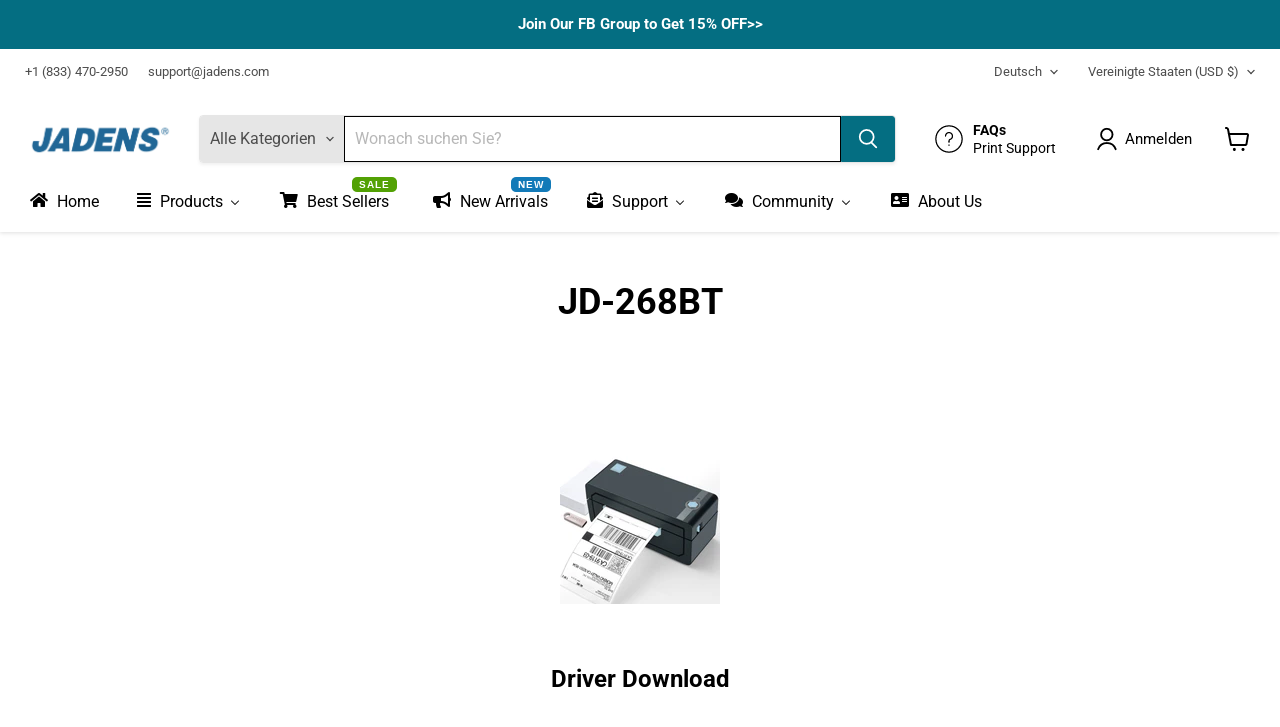

--- FILE ---
content_type: application/javascript
request_url: https://guest.herodash.ai/assets/element.DBXJpRqJ.js
body_size: 303485
content:
import{g as tt,i as we,r as O,c as C,u as o,a as Re,b as Ce,d as yt,w as ie,s as Rt,e as dn,f as Bs,h as Lh,o as Pf,j as Ze,n as ke,k as Rh,l as Sn,m as vn,p as Ph,q as et,t as it,v as Fu,x as N,y as M,z as y,A as x,B as X,C as Me,D as $,N as Pt,E as nt,F as Zt,G as wt,H as oe,I as q,J as We,K as ee,L as Xe,M as st,O as ve,P as ze,Q as j,R as gt,T as rn,S as As,U as Da,V as Le,W as $t,X as Ct,Y as Ku,Z as Fa,_ as Bh,$ as Bf,a0 as Tl,a1 as Ah,a2 as Wu,a3 as Hh,a4 as Mt,a5 as Pn,a6 as ct,a7 as ro,a8 as Dn,a9 as La,aa as Ht,ab as Oe,ac as Xr,ad as Go,ae as ds,af as an,ag as Af,ah as Hf,ai as Xo,aj as Hs,ak as Dh,al as mt,am as Df,an as al,ao as Fh,ap as Kh,aq as Hi,ar as Ds,as as Wh,at as ol,au as jh,av as qh,aw as Yh}from"./vue.Bh2tlPnA.js";import{i as Gt,g as Ut,f as Zo,s as Uh,p as Gn,a as Gh,d as Wn,t as kl,b as nn,c as Xh,e as fs,h as ln,u as mi,j as Zh,k as Ed,l as Ff,m as Jh,n as hr,o as Kf,q as Wf,r as jf}from"./lodash.S0Y0Up6J.js";import{d as Ke}from"./dayjs.B9pmUAeu.js";import{a as cl,c as dl}from"./device.CBKWItMs.js";const Qh="2.10.4",xd=Symbol("INSTALLED_KEY"),qf=Symbol(),Ko="el",em="is-",vl=(e,t,n,a,l)=>{let r=`${e}-${t}`;return n&&(r+=`-${n}`),a&&(r+=`__${a}`),l&&(r+=`--${l}`),r},Yf=Symbol("namespaceContextKey"),ju=e=>{const t=e||(tt()?we(Yf,O(Ko)):O(Ko));return C(()=>o(t)||Ko)},ue=(e,t)=>{const n=ju(t);return{namespace:n,b:(v="")=>vl(n.value,e,v,"",""),e:v=>v?vl(n.value,e,"",v,""):"",m:v=>v?vl(n.value,e,"","",v):"",be:(v,g)=>v&&g?vl(n.value,e,v,g,""):"",em:(v,g)=>v&&g?vl(n.value,e,"",v,g):"",bm:(v,g)=>v&&g?vl(n.value,e,v,"",g):"",bem:(v,g,_)=>v&&g&&_?vl(n.value,e,v,g,_):"",is:(v,...g)=>{const _=g.length>=1?g[0]:!0;return v&&_?`${em}${v}`:""},cssVar:v=>{const g={};for(const _ in v)v[_]&&(g[`--${n.value}-${_}`]=v[_]);return g},cssVarName:v=>`--${n.value}-${v}`,cssVarBlock:v=>{const g={};for(const _ in v)v[_]&&(g[`--${n.value}-${e}-${_}`]=v[_]);return g},cssVarBlockName:v=>`--${n.value}-${e}-${v}`}},pt=e=>e===void 0,xt=e=>typeof e=="boolean",$e=e=>typeof e=="number",Hn=e=>!e&&e!==0||Ce(e)&&e.length===0||yt(e)&&!Object.keys(e).length,$n=e=>typeof Element>"u"?!1:e instanceof Element,zn=e=>Gt(e),tm=e=>Re(e)?!Number.isNaN(Number(e)):!1,Fs=e=>e===window;var nm=Object.defineProperty,am=Object.defineProperties,lm=Object.getOwnPropertyDescriptors,Md=Object.getOwnPropertySymbols,om=Object.prototype.hasOwnProperty,rm=Object.prototype.propertyIsEnumerable,Td=(e,t,n)=>t in e?nm(e,t,{enumerable:!0,configurable:!0,writable:!0,value:n}):e[t]=n,sm=(e,t)=>{for(var n in t||(t={}))om.call(t,n)&&Td(e,n,t[n]);if(Md)for(var n of Md(t))rm.call(t,n)&&Td(e,n,t[n]);return e},im=(e,t)=>am(e,lm(t));function ps(e,t){var n;const a=Rt();return dn(()=>{a.value=e()},im(sm({},t),{flush:(n=void 0)!=null?n:"sync"})),Bs(a)}var $d;const vt=typeof window<"u",um=e=>typeof e<"u",Di=e=>typeof e=="function",cm=e=>typeof e=="string",so=()=>{},vs=vt&&(($d=window==null?void 0:window.navigator)==null?void 0:$d.userAgent)&&/iP(ad|hone|od)/.test(window.navigator.userAgent);function rl(e){return typeof e=="function"?e():o(e)}function Uf(e,t){function n(...a){return new Promise((l,r)=>{Promise.resolve(e(()=>t.apply(this,a),{fn:t,thisArg:this,args:a})).then(l).catch(r)})}return n}function dm(e,t={}){let n,a,l=so;const r=i=>{clearTimeout(i),l(),l=so};return i=>{const u=rl(e),c=rl(t.maxWait);return n&&r(n),u<=0||c!==void 0&&c<=0?(a&&(r(a),a=null),Promise.resolve(i())):new Promise((d,f)=>{l=t.rejectOnCancel?f:d,c&&!a&&(a=setTimeout(()=>{n&&r(n),a=null,d(i())},c)),n=setTimeout(()=>{a&&r(a),a=null,d(i())},u)})}}function fm(e,t=!0,n=!0,a=!1){let l=0,r,s=!0,i=so,u;const c=()=>{r&&(clearTimeout(r),r=void 0,i(),i=so)};return f=>{const h=rl(e),p=Date.now()-l,m=()=>u=f();return c(),h<=0?(l=Date.now(),m()):(p>h&&(n||!s)?(l=Date.now(),m()):t&&(u=new Promise((v,g)=>{i=a?g:v,r=setTimeout(()=>{l=Date.now(),s=!0,v(m()),c()},Math.max(0,h-p))})),!n&&!r&&(r=setTimeout(()=>s=!0,h)),s=!1,u)}}function pm(e){return e}function vm(e,t){let n,a,l;const r=O(!0),s=()=>{r.value=!0,l()};ie(e,s,{flush:"sync"});const i=Di(t)?t:t.get,u=Di(t)?void 0:t.set,c=Rh((d,f)=>(a=d,l=f,{get(){return r.value&&(n=i(),r.value=!1),a(),n},set(h){u==null||u(h)}}));return Object.isExtensible(c)&&(c.trigger=s),c}function mr(e){return Lh()?(Pf(e),!0):!1}function hm(e,t=200,n={}){return Uf(dm(t,n),e)}function mm(e,t=200,n={}){const a=O(e.value),l=hm(()=>{a.value=e.value},t,n);return ie(e,()=>l()),a}function Gf(e,t=200,n=!1,a=!0,l=!1){return Uf(fm(t,n,a,l),e)}function qu(e,t=!0){tt()?Ze(e):t?e():ke(e)}function $l(e,t,n={}){const{immediate:a=!0}=n,l=O(!1);let r=null;function s(){r&&(clearTimeout(r),r=null)}function i(){l.value=!1,s()}function u(...c){s(),l.value=!0,r=setTimeout(()=>{l.value=!1,r=null,e(...c)},rl(t))}return a&&(l.value=!0,vt&&u()),mr(i),{isPending:Bs(l),start:u,stop:i}}function un(e){var t;const n=rl(e);return(t=n==null?void 0:n.$el)!=null?t:n}const Ka=vt?window:void 0,gm=vt?window.document:void 0;function Nt(...e){let t,n,a,l;if(cm(e[0])||Array.isArray(e[0])?([n,a,l]=e,t=Ka):[t,n,a,l]=e,!t)return so;Array.isArray(n)||(n=[n]),Array.isArray(a)||(a=[a]);const r=[],s=()=>{r.forEach(d=>d()),r.length=0},i=(d,f,h,p)=>(d.addEventListener(f,h,p),()=>d.removeEventListener(f,h,p)),u=ie(()=>[un(t),rl(l)],([d,f])=>{s(),d&&r.push(...n.flatMap(h=>a.map(p=>i(d,h,p,f))))},{immediate:!0,flush:"post"}),c=()=>{u(),s()};return mr(c),c}let Nd=!1;function Yu(e,t,n={}){const{window:a=Ka,ignore:l=[],capture:r=!0,detectIframe:s=!1}=n;if(!a)return;vs&&!Nd&&(Nd=!0,Array.from(a.document.body.children).forEach(h=>h.addEventListener("click",so)));let i=!0;const u=h=>l.some(p=>{if(typeof p=="string")return Array.from(a.document.querySelectorAll(p)).some(m=>m===h.target||h.composedPath().includes(m));{const m=un(p);return m&&(h.target===m||h.composedPath().includes(m))}}),d=[Nt(a,"click",h=>{const p=un(e);if(!(!p||p===h.target||h.composedPath().includes(p))){if(h.detail===0&&(i=!u(h)),!i){i=!0;return}t(h)}},{passive:!0,capture:r}),Nt(a,"pointerdown",h=>{const p=un(e);p&&(i=!h.composedPath().includes(p)&&!u(h))},{passive:!0}),s&&Nt(a,"blur",h=>{var p;const m=un(e);((p=a.document.activeElement)==null?void 0:p.tagName)==="IFRAME"&&!(m!=null&&m.contains(a.document.activeElement))&&t(h)})].filter(Boolean);return()=>d.forEach(h=>h())}function _m(e={}){var t;const{window:n=Ka}=e,a=(t=e.document)!=null?t:n==null?void 0:n.document,l=vm(()=>null,()=>a==null?void 0:a.activeElement);return n&&(Nt(n,"blur",r=>{r.relatedTarget===null&&l.trigger()},!0),Nt(n,"focus",l.trigger,!0)),l}function Xf(e,t=!1){const n=O(),a=()=>n.value=!!e();return a(),qu(a,t),n}function ym(e){return JSON.parse(JSON.stringify(e))}const Vd=typeof globalThis<"u"?globalThis:typeof window<"u"?window:typeof global<"u"?global:typeof self<"u"?self:{},Id="__vueuse_ssr_handlers__";Vd[Id]=Vd[Id]||{};function bm(e,t,{window:n=Ka,initialValue:a=""}={}){const l=O(a),r=C(()=>{var s;return un(t)||((s=n==null?void 0:n.document)==null?void 0:s.documentElement)});return ie([r,()=>rl(e)],([s,i])=>{var u;if(s&&n){const c=(u=n.getComputedStyle(s).getPropertyValue(i))==null?void 0:u.trim();l.value=c||a}},{immediate:!0}),ie(l,s=>{var i;(i=r.value)!=null&&i.style&&r.value.style.setProperty(rl(e),s)}),l}function wm({document:e=gm}={}){if(!e)return O("visible");const t=O(e.visibilityState);return Nt(e,"visibilitychange",()=>{t.value=e.visibilityState}),t}var Od=Object.getOwnPropertySymbols,Cm=Object.prototype.hasOwnProperty,Sm=Object.prototype.propertyIsEnumerable,km=(e,t)=>{var n={};for(var a in e)Cm.call(e,a)&&t.indexOf(a)<0&&(n[a]=e[a]);if(e!=null&&Od)for(var a of Od(e))t.indexOf(a)<0&&Sm.call(e,a)&&(n[a]=e[a]);return n};function Bt(e,t,n={}){const a=n,{window:l=Ka}=a,r=km(a,["window"]);let s;const i=Xf(()=>l&&"ResizeObserver"in l),u=()=>{s&&(s.disconnect(),s=void 0)},c=ie(()=>un(e),f=>{u(),i.value&&l&&f&&(s=new ResizeObserver(t),s.observe(f,r))},{immediate:!0,flush:"post"}),d=()=>{u(),c()};return mr(d),{isSupported:i,stop:d}}function zd(e,t={}){const{reset:n=!0,windowResize:a=!0,windowScroll:l=!0,immediate:r=!0}=t,s=O(0),i=O(0),u=O(0),c=O(0),d=O(0),f=O(0),h=O(0),p=O(0);function m(){const v=un(e);if(!v){n&&(s.value=0,i.value=0,u.value=0,c.value=0,d.value=0,f.value=0,h.value=0,p.value=0);return}const g=v.getBoundingClientRect();s.value=g.height,i.value=g.bottom,u.value=g.left,c.value=g.right,d.value=g.top,f.value=g.width,h.value=g.x,p.value=g.y}return Bt(e,m),ie(()=>un(e),v=>!v&&m()),l&&Nt("scroll",m,{capture:!0,passive:!0}),a&&Nt("resize",m,{passive:!0}),qu(()=>{r&&m()}),{height:s,bottom:i,left:u,right:c,top:d,width:f,x:h,y:p,update:m}}function Em(e,t={width:0,height:0},n={}){const{window:a=Ka,box:l="content-box"}=n,r=C(()=>{var u,c;return(c=(u=un(e))==null?void 0:u.namespaceURI)==null?void 0:c.includes("svg")}),s=O(t.width),i=O(t.height);return Bt(e,([u])=>{const c=l==="border-box"?u.borderBoxSize:l==="content-box"?u.contentBoxSize:u.devicePixelContentBoxSize;if(a&&r.value){const d=un(e);if(d){const f=a.getComputedStyle(d);s.value=parseFloat(f.width),i.value=parseFloat(f.height)}}else if(c){const d=Array.isArray(c)?c:[c];s.value=d.reduce((f,{inlineSize:h})=>f+h,0),i.value=d.reduce((f,{blockSize:h})=>f+h,0)}else s.value=u.contentRect.width,i.value=u.contentRect.height},n),ie(()=>un(e),u=>{s.value=u?t.width:0,i.value=u?t.height:0}),{width:s,height:i}}var Ld=Object.getOwnPropertySymbols,xm=Object.prototype.hasOwnProperty,Mm=Object.prototype.propertyIsEnumerable,Tm=(e,t)=>{var n={};for(var a in e)xm.call(e,a)&&t.indexOf(a)<0&&(n[a]=e[a]);if(e!=null&&Ld)for(var a of Ld(e))t.indexOf(a)<0&&Mm.call(e,a)&&(n[a]=e[a]);return n};function Zf(e,t,n={}){const a=n,{window:l=Ka}=a,r=Tm(a,["window"]);let s;const i=Xf(()=>l&&"MutationObserver"in l),u=()=>{s&&(s.disconnect(),s=void 0)},c=ie(()=>un(e),f=>{u(),i.value&&l&&f&&(s=new MutationObserver(t),s.observe(f,r))},{immediate:!0}),d=()=>{u(),c()};return mr(d),{isSupported:i,stop:d}}var Rd;(function(e){e.UP="UP",e.RIGHT="RIGHT",e.DOWN="DOWN",e.LEFT="LEFT",e.NONE="NONE"})(Rd||(Rd={}));var $m=Object.defineProperty,Pd=Object.getOwnPropertySymbols,Nm=Object.prototype.hasOwnProperty,Vm=Object.prototype.propertyIsEnumerable,Bd=(e,t,n)=>t in e?$m(e,t,{enumerable:!0,configurable:!0,writable:!0,value:n}):e[t]=n,Im=(e,t)=>{for(var n in t||(t={}))Nm.call(t,n)&&Bd(e,n,t[n]);if(Pd)for(var n of Pd(t))Vm.call(t,n)&&Bd(e,n,t[n]);return e};const Om={easeInSine:[.12,0,.39,0],easeOutSine:[.61,1,.88,1],easeInOutSine:[.37,0,.63,1],easeInQuad:[.11,0,.5,0],easeOutQuad:[.5,1,.89,1],easeInOutQuad:[.45,0,.55,1],easeInCubic:[.32,0,.67,0],easeOutCubic:[.33,1,.68,1],easeInOutCubic:[.65,0,.35,1],easeInQuart:[.5,0,.75,0],easeOutQuart:[.25,1,.5,1],easeInOutQuart:[.76,0,.24,1],easeInQuint:[.64,0,.78,0],easeOutQuint:[.22,1,.36,1],easeInOutQuint:[.83,0,.17,1],easeInExpo:[.7,0,.84,0],easeOutExpo:[.16,1,.3,1],easeInOutExpo:[.87,0,.13,1],easeInCirc:[.55,0,1,.45],easeOutCirc:[0,.55,.45,1],easeInOutCirc:[.85,0,.15,1],easeInBack:[.36,0,.66,-.56],easeOutBack:[.34,1.56,.64,1],easeInOutBack:[.68,-.6,.32,1.6]};Im({linear:pm},Om);function Jf(e,t,n,a={}){var l,r,s;const{clone:i=!1,passive:u=!1,eventName:c,deep:d=!1,defaultValue:f}=a,h=tt(),p=n||(h==null?void 0:h.emit)||((l=h==null?void 0:h.$emit)==null?void 0:l.bind(h))||((s=(r=h==null?void 0:h.proxy)==null?void 0:r.$emit)==null?void 0:s.bind(h==null?void 0:h.proxy));let m=c;t||(t="modelValue"),m=c||m||`update:${t.toString()}`;const v=_=>i?Di(i)?i(_):ym(_):_,g=()=>um(e[t])?v(e[t]):f;if(u){const _=g(),k=O(_);return ie(()=>e[t],b=>k.value=v(b)),ie(k,b=>{(b!==e[t]||d)&&p(m,b)},{deep:d}),k}else return C({get(){return g()},set(_){p(m,_)}})}function zm({window:e=Ka}={}){if(!e)return O(!1);const t=O(e.document.hasFocus());return Nt(e,"blur",()=>{t.value=!1}),Nt(e,"focus",()=>{t.value=!0}),t}function Lm(e={}){const{window:t=Ka,initialWidth:n=1/0,initialHeight:a=1/0,listenOrientation:l=!0,includeScrollbar:r=!0}=e,s=O(n),i=O(a),u=()=>{t&&(r?(s.value=t.innerWidth,i.value=t.innerHeight):(s.value=t.document.documentElement.clientWidth,i.value=t.document.documentElement.clientHeight))};return u(),qu(u),Nt("resize",u,{passive:!0}),l&&Nt("orientationchange",u,{passive:!0}),{width:s,height:i}}class Rm extends Error{constructor(t){super(t),this.name="ElementPlusError"}}function qt(e,t){throw new Rm(`[${e}] ${t}`)}const Ad={current:0},Hd=O(0),Qf=2e3,Dd=Symbol("elZIndexContextKey"),e2=Symbol("zIndexContextKey"),Eo=e=>{const t=tt()?we(Dd,Ad):Ad,n=e||(tt()?we(e2,void 0):void 0),a=C(()=>{const s=o(n);return $e(s)?s:Qf}),l=C(()=>a.value+Hd.value),r=()=>(t.current++,Hd.value=t.current,l.value);return!vt&&we(Dd),{initialZIndex:a,currentZIndex:l,nextZIndex:r}};var Pm={name:"en",el:{breadcrumb:{label:"Breadcrumb"},colorpicker:{confirm:"OK",clear:"Clear",defaultLabel:"color picker",description:"current color is {color}. press enter to select a new color.",alphaLabel:"pick alpha value"},datepicker:{now:"Now",today:"Today",cancel:"Cancel",clear:"Clear",confirm:"OK",dateTablePrompt:"Use the arrow keys and enter to select the day of the month",monthTablePrompt:"Use the arrow keys and enter to select the month",yearTablePrompt:"Use the arrow keys and enter to select the year",selectedDate:"Selected date",selectDate:"Select date",selectTime:"Select time",startDate:"Start Date",startTime:"Start Time",endDate:"End Date",endTime:"End Time",prevYear:"Previous Year",nextYear:"Next Year",prevMonth:"Previous Month",nextMonth:"Next Month",year:"",month1:"January",month2:"February",month3:"March",month4:"April",month5:"May",month6:"June",month7:"July",month8:"August",month9:"September",month10:"October",month11:"November",month12:"December",week:"week",weeks:{sun:"Sun",mon:"Mon",tue:"Tue",wed:"Wed",thu:"Thu",fri:"Fri",sat:"Sat"},weeksFull:{sun:"Sunday",mon:"Monday",tue:"Tuesday",wed:"Wednesday",thu:"Thursday",fri:"Friday",sat:"Saturday"},months:{jan:"Jan",feb:"Feb",mar:"Mar",apr:"Apr",may:"May",jun:"Jun",jul:"Jul",aug:"Aug",sep:"Sep",oct:"Oct",nov:"Nov",dec:"Dec"}},inputNumber:{decrease:"decrease number",increase:"increase number"},select:{loading:"Loading",noMatch:"No matching data",noData:"No data",placeholder:"Select"},mention:{loading:"Loading"},dropdown:{toggleDropdown:"Toggle Dropdown"},cascader:{noMatch:"No matching data",loading:"Loading",placeholder:"Select",noData:"No data"},pagination:{goto:"Go to",pagesize:"/page",total:"Total {total}",pageClassifier:"",page:"Page",prev:"Go to previous page",next:"Go to next page",currentPage:"page {pager}",prevPages:"Previous {pager} pages",nextPages:"Next {pager} pages",deprecationWarning:"Deprecated usages detected, please refer to the el-pagination documentation for more details"},dialog:{close:"Close this dialog"},drawer:{close:"Close this dialog"},messagebox:{title:"Message",confirm:"OK",cancel:"Cancel",error:"Illegal input",close:"Close this dialog"},upload:{deleteTip:"press delete to remove",delete:"Delete",preview:"Preview",continue:"Continue"},slider:{defaultLabel:"slider between {min} and {max}",defaultRangeStartLabel:"pick start value",defaultRangeEndLabel:"pick end value"},table:{emptyText:"No Data",confirmFilter:"Confirm",resetFilter:"Reset",clearFilter:"All",sumText:"Sum"},tour:{next:"Next",previous:"Previous",finish:"Finish"},tree:{emptyText:"No Data"},transfer:{noMatch:"No matching data",noData:"No data",titles:["List 1","List 2"],filterPlaceholder:"Enter keyword",noCheckedFormat:"{total} items",hasCheckedFormat:"{checked}/{total} checked"},image:{error:"FAILED"},pageHeader:{title:"Back"},popconfirm:{confirmButtonText:"Yes",cancelButtonText:"No"},carousel:{leftArrow:"Carousel arrow left",rightArrow:"Carousel arrow right",indicator:"Carousel switch to index {index}"}}};const Bm=e=>(t,n)=>Am(t,n,o(e)),Am=(e,t,n)=>Ut(n,e,e).replace(/\{(\w+)\}/g,(a,l)=>{var r;return`${(r=t==null?void 0:t[l])!=null?r:`{${l}}`}`}),Hm=e=>{const t=C(()=>o(e).name),n=Sn(e)?e:O(e);return{lang:t,locale:n,t:Bm(e)}},t2=Symbol("localeContextKey"),ht=e=>{const t=e||we(t2,O());return Hm(C(()=>t.value||Pm))},n2="__epPropKey",Y=e=>e,Dm=e=>yt(e)&&!!e[n2],ua=(e,t)=>{if(!yt(e)||Dm(e))return e;const{values:n,required:a,default:l,type:r,validator:s}=e,u={type:r,required:!!a,validator:n||s?c=>{let d=!1,f=[];if(n&&(f=Array.from(n),vn(e,"default")&&f.push(l),d||(d=f.includes(c))),s&&(d||(d=s(c))),!d&&f.length>0){const h=[...new Set(f)].map(p=>JSON.stringify(p)).join(", ");Ph(`Invalid prop: validation failed${t?` for prop "${t}"`:""}. Expected one of [${h}], got value ${JSON.stringify(c)}.`)}return d}:void 0,[n2]:!0};return vn(e,"default")&&(u.default=l),u},de=e=>Zo(Object.entries(e).map(([t,n])=>[t,ua(n,t)])),ka=["","default","small","large"],Qt=ua({type:String,values:ka,required:!1}),a2=Symbol("size"),l2=()=>{const e=we(a2,{});return C(()=>o(e.size)||"")},o2=Symbol("emptyValuesContextKey"),Fm=["",void 0,null],Km=void 0,Ll=de({emptyValues:Array,valueOnClear:{type:[String,Number,Boolean,Function],default:void 0,validator:e=>et(e)?!e():!e}}),gr=(e,t)=>{const n=tt()?we(o2,O({})):O({}),a=C(()=>e.emptyValues||n.value.emptyValues||Fm),l=C(()=>et(e.valueOnClear)?e.valueOnClear():e.valueOnClear!==void 0?e.valueOnClear:et(n.value.valueOnClear)?n.value.valueOnClear():n.value.valueOnClear!==void 0?n.value.valueOnClear:t!==void 0?t:Km),r=s=>a.value.includes(s);return a.value.includes(l.value),{emptyValues:a,valueOnClear:l,isEmptyValue:r}},io=e=>Object.keys(e),r2=e=>Object.entries(e),Wo=(e,t,n)=>({get value(){return Ut(e,t,n)},set value(a){Uh(e,t,a)}}),hs=O();function _r(e,t=void 0){const n=tt()?we(qf,hs):hs;return e?C(()=>{var a,l;return(l=(a=n.value)==null?void 0:a[e])!=null?l:t}):n}function Ks(e,t){const n=_r(),a=ue(e,C(()=>{var i;return((i=n.value)==null?void 0:i.namespace)||Ko})),l=ht(C(()=>{var i;return(i=n.value)==null?void 0:i.locale})),r=Eo(C(()=>{var i;return((i=n.value)==null?void 0:i.zIndex)||Qf})),s=C(()=>{var i;return o(t)||((i=n.value)==null?void 0:i.size)||""});return Uu(C(()=>o(n)||{})),{ns:a,locale:l,zIndex:r,size:s}}const Uu=(e,t,n=!1)=>{var a;const l=!!tt(),r=l?_r():void 0,s=(a=t==null?void 0:t.provide)!=null?a:l?it:void 0;if(!s)return;const i=C(()=>{const u=o(e);return r!=null&&r.value?Wm(r.value,u):u});return s(qf,i),s(t2,C(()=>i.value.locale)),s(Yf,C(()=>i.value.namespace)),s(e2,C(()=>i.value.zIndex)),s(a2,{size:C(()=>i.value.size||"")}),s(o2,C(()=>({emptyValues:i.value.emptyValues,valueOnClear:i.value.valueOnClear}))),(n||!hs.value)&&(hs.value=i.value),i},Wm=(e,t)=>{const n=[...new Set([...io(e),...io(t)])],a={};for(const l of n)a[l]=t[l]!==void 0?t[l]:e[l];return a},jm=(e=[])=>({version:Qh,install:(n,a)=>{n[xd]||(n[xd]=!0,e.forEach(l=>n.use(l)),a&&Uu(a,n,!0))}}),Ae="update:modelValue",ot="change",Jt="input",qm=de({zIndex:{type:Y([Number,String]),default:100},target:{type:String,default:""},offset:{type:Number,default:0},position:{type:String,values:["top","bottom"],default:"top"}}),Ym={scroll:({scrollTop:e,fixed:t})=>$e(e)&&xt(t),[ot]:e=>xt(e)};var fe=(e,t)=>{const n=e.__vccOpts||e;for(const[a,l]of t)n[a]=l;return n};function Um(e,t,n,a){const l=n-t;return e/=a/2,e<1?l/2*e*e*e+t:l/2*((e-=2)*e*e+2)+t}const sl=e=>vt?window.requestAnimationFrame(e):setTimeout(e,16),Nl=e=>vt?window.cancelAnimationFrame(e):clearTimeout(e),s2=(e="")=>e.split(" ").filter(t=>!!t.trim()),On=(e,t)=>{if(!e||!t)return!1;if(t.includes(" "))throw new Error("className should not contain space.");return e.classList.contains(t)},Xn=(e,t)=>{!e||!t.trim()||e.classList.add(...s2(t))},kn=(e,t)=>{!e||!t.trim()||e.classList.remove(...s2(t))},Ia=(e,t)=>{var n;if(!vt||!e||!t)return"";let a=Fu(t);a==="float"&&(a="cssFloat");try{const l=e.style[a];if(l)return l;const r=(n=document.defaultView)==null?void 0:n.getComputedStyle(e,"");return r?r[a]:""}catch{return e.style[a]}},i2=(e,t,n)=>{if(!(!e||!t))if(yt(t))r2(t).forEach(([a,l])=>i2(e,a,l));else{const a=Fu(t);e.style[a]=n}};function Ft(e,t="px"){if(!e)return"";if($e(e)||tm(e))return`${e}${t}`;if(Re(e))return e}const Gm=(e,t)=>{if(!vt)return!1;const n={undefined:"overflow",true:"overflow-y",false:"overflow-x"}[String(t)],a=Ia(e,n);return["scroll","auto","overlay"].some(l=>a.includes(l))},Gu=(e,t)=>{if(!vt)return;let n=e;for(;n;){if([window,document,document.documentElement].includes(n))return window;if(Gm(n,t))return n;n=n.parentNode}return n};let zr;const u2=e=>{var t;if(!vt)return 0;if(zr!==void 0)return zr;const n=document.createElement("div");n.className=`${e}-scrollbar__wrap`,n.style.visibility="hidden",n.style.width="100px",n.style.position="absolute",n.style.top="-9999px",document.body.appendChild(n);const a=n.offsetWidth;n.style.overflow="scroll";const l=document.createElement("div");l.style.width="100%",n.appendChild(l);const r=l.offsetWidth;return(t=n.parentNode)==null||t.removeChild(n),zr=a-r,zr};function Xu(e,t){if(!vt)return;if(!t){e.scrollTop=0;return}const n=[];let a=t.offsetParent;for(;a!==null&&e!==a&&e.contains(a);)n.push(a),a=a.offsetParent;const l=t.offsetTop+n.reduce((u,c)=>u+c.offsetTop,0),r=l+t.offsetHeight,s=e.scrollTop,i=s+e.clientHeight;l<s?e.scrollTop=l:r>i&&(e.scrollTop=r-e.clientHeight)}function Xm(e,t,n,a,l){const r=Date.now();let s;const i=()=>{const c=Date.now()-r,d=Um(c>a?a:c,t,n,a);Fs(e)?e.scrollTo(window.pageXOffset,d):e.scrollTop=d,c<a?s=sl(i):et(l)&&l()};return i(),()=>{s&&Nl(s)}}const Fd=(e,t)=>Fs(t)?e.ownerDocument.documentElement:t,Kd=e=>Fs(e)?window.scrollY:e.scrollTop,c2="ElAffix",Zm=N({name:c2}),Jm=N({...Zm,props:qm,emits:Ym,setup(e,{expose:t,emit:n}){const a=e,l=ue("affix"),r=Rt(),s=Rt(),i=Rt(),{height:u}=Lm(),{height:c,width:d,top:f,bottom:h,update:p}=zd(s,{windowScroll:!1}),m=zd(r),v=O(!1),g=O(0),_=O(0),k=C(()=>({height:v.value?`${c.value}px`:"",width:v.value?`${d.value}px`:""})),b=C(()=>{if(!v.value)return{};const T=a.offset?Ft(a.offset):0;return{height:`${c.value}px`,width:`${d.value}px`,top:a.position==="top"?T:"",bottom:a.position==="bottom"?T:"",transform:_.value?`translateY(${_.value}px)`:"",zIndex:a.zIndex}}),w=()=>{if(!i.value)return;g.value=i.value instanceof Window?document.documentElement.scrollTop:i.value.scrollTop||0;const{position:T,target:I,offset:z}=a,V=z+c.value;if(T==="top")if(I){const R=m.bottom.value-V;v.value=z>f.value&&m.bottom.value>0,_.value=R<0?R:0}else v.value=z>f.value;else if(I){const R=u.value-m.top.value-V;v.value=u.value-z<h.value&&u.value>m.top.value,_.value=R<0?-R:0}else v.value=u.value-z<h.value},S=async()=>{if(!v.value){p();return}v.value=!1,await ke(),p(),v.value=!0},E=async()=>{p(),await ke(),n("scroll",{scrollTop:g.value,fixed:v.value})};return ie(v,T=>n(ot,T)),Ze(()=>{var T;a.target?(r.value=(T=document.querySelector(a.target))!=null?T:void 0,r.value||qt(c2,`Target does not exist: ${a.target}`)):r.value=document.documentElement,i.value=Gu(s.value,!0),p()}),Nt(i,"scroll",E),dn(w),t({update:w,updateRoot:S}),(T,I)=>(y(),M("div",{ref_key:"root",ref:s,class:$(o(l).b()),style:Me(o(k))},[x("div",{class:$({[o(l).m("fixed")]:v.value}),style:Me(o(b))},[X(T.$slots,"default")],6)],6))}});var Qm=fe(Jm,[["__file","affix.vue"]]);const Fe=(e,t)=>{if(e.install=n=>{for(const a of[e,...Object.values(t??{})])n.component(a.name,a)},t)for(const[n,a]of Object.entries(t))e[n]=a;return e},d2=(e,t)=>(e.install=n=>{e._context=n._context,n.config.globalProperties[t]=e},e),e4=(e,t)=>(e.install=n=>{n.directive(t,e)},e),Dt=e=>(e.install=Pt,e),t4=Fe(Qm),n4=de({size:{type:Y([Number,String])},color:{type:String}}),a4=N({name:"ElIcon",inheritAttrs:!1}),l4=N({...a4,props:n4,setup(e){const t=e,n=ue("icon"),a=C(()=>{const{size:l,color:r}=t;return!l&&!r?{}:{fontSize:pt(l)?void 0:Ft(l),"--color":r}});return(l,r)=>(y(),M("i",nt({class:o(n).b(),style:o(a)},l.$attrs),[X(l.$slots,"default")],16))}});var o4=fe(l4,[["__file","icon.vue"]]);const Se=Fe(o4);function Wd(){let e;const t=(a,l)=>{n(),e=window.setTimeout(a,l)},n=()=>window.clearTimeout(e);return mr(()=>n()),{registerTimeout:t,cancelTimeout:n}}const f2=de({showAfter:{type:Number,default:0},hideAfter:{type:Number,default:200},autoClose:{type:Number,default:0}}),p2=({showAfter:e,hideAfter:t,autoClose:n,open:a,close:l})=>{const{registerTimeout:r}=Wd(),{registerTimeout:s,cancelTimeout:i}=Wd();return{onOpen:d=>{r(()=>{a(d);const f=o(n);$e(f)&&f>0&&s(()=>{l(d)},f)},o(e))},onClose:d=>{i(),r(()=>{l(d)},o(t))}}};/*! Element Plus Icons Vue v2.3.1 */var r4=N({name:"AddLocation",__name:"add-location",setup(e){return(t,n)=>(y(),M("svg",{xmlns:"http://www.w3.org/2000/svg",viewBox:"0 0 1024 1024"},[x("path",{fill:"currentColor",d:"M288 896h448q32 0 32 32t-32 32H288q-32 0-32-32t32-32"}),x("path",{fill:"currentColor",d:"M800 416a288 288 0 1 0-576 0c0 118.144 94.528 272.128 288 456.576C705.472 688.128 800 534.144 800 416M512 960C277.312 746.688 160 565.312 160 416a352 352 0 0 1 704 0c0 149.312-117.312 330.688-352 544"}),x("path",{fill:"currentColor",d:"M544 384h96a32 32 0 1 1 0 64h-96v96a32 32 0 0 1-64 0v-96h-96a32 32 0 0 1 0-64h96v-96a32 32 0 0 1 64 0z"})]))}}),s4=r4,i4=N({name:"Aim",__name:"aim",setup(e){return(t,n)=>(y(),M("svg",{xmlns:"http://www.w3.org/2000/svg",viewBox:"0 0 1024 1024"},[x("path",{fill:"currentColor",d:"M512 896a384 384 0 1 0 0-768 384 384 0 0 0 0 768m0 64a448 448 0 1 1 0-896 448 448 0 0 1 0 896"}),x("path",{fill:"currentColor",d:"M512 96a32 32 0 0 1 32 32v192a32 32 0 0 1-64 0V128a32 32 0 0 1 32-32m0 576a32 32 0 0 1 32 32v192a32 32 0 1 1-64 0V704a32 32 0 0 1 32-32M96 512a32 32 0 0 1 32-32h192a32 32 0 0 1 0 64H128a32 32 0 0 1-32-32m576 0a32 32 0 0 1 32-32h192a32 32 0 1 1 0 64H704a32 32 0 0 1-32-32"})]))}}),u4=i4,c4=N({name:"AlarmClock",__name:"alarm-clock",setup(e){return(t,n)=>(y(),M("svg",{xmlns:"http://www.w3.org/2000/svg",viewBox:"0 0 1024 1024"},[x("path",{fill:"currentColor",d:"M512 832a320 320 0 1 0 0-640 320 320 0 0 0 0 640m0 64a384 384 0 1 1 0-768 384 384 0 0 1 0 768"}),x("path",{fill:"currentColor",d:"m292.288 824.576 55.424 32-48 83.136a32 32 0 1 1-55.424-32zm439.424 0-55.424 32 48 83.136a32 32 0 1 0 55.424-32zM512 512h160a32 32 0 1 1 0 64H480a32 32 0 0 1-32-32V320a32 32 0 0 1 64 0zM90.496 312.256A160 160 0 0 1 312.32 90.496l-46.848 46.848a96 96 0 0 0-128 128L90.56 312.256zm835.264 0A160 160 0 0 0 704 90.496l46.848 46.848a96 96 0 0 1 128 128z"})]))}}),d4=c4,f4=N({name:"Apple",__name:"apple",setup(e){return(t,n)=>(y(),M("svg",{xmlns:"http://www.w3.org/2000/svg",viewBox:"0 0 1024 1024"},[x("path",{fill:"currentColor",d:"M599.872 203.776a189.44 189.44 0 0 1 64.384-4.672l2.624.128c31.168 1.024 51.2 4.096 79.488 16.32 37.632 16.128 74.496 45.056 111.488 89.344 96.384 115.264 82.752 372.8-34.752 521.728-7.68 9.728-32 41.6-30.72 39.936a426.624 426.624 0 0 1-30.08 35.776c-31.232 32.576-65.28 49.216-110.08 50.048-31.36.64-53.568-5.312-84.288-18.752l-6.528-2.88c-20.992-9.216-30.592-11.904-47.296-11.904-18.112 0-28.608 2.88-51.136 12.672l-6.464 2.816c-28.416 12.224-48.32 18.048-76.16 19.2-74.112 2.752-116.928-38.08-180.672-132.16-96.64-142.08-132.608-349.312-55.04-486.4 46.272-81.92 129.92-133.632 220.672-135.04 32.832-.576 60.288 6.848 99.648 22.72 27.136 10.88 34.752 13.76 37.376 14.272 16.256-20.16 27.776-36.992 34.56-50.24 13.568-26.304 27.2-59.968 40.704-100.8a32 32 0 1 1 60.8 20.224c-12.608 37.888-25.408 70.4-38.528 97.664zm-51.52 78.08c-14.528 17.792-31.808 37.376-51.904 58.816a32 32 0 1 1-46.72-43.776l12.288-13.248c-28.032-11.2-61.248-26.688-95.68-26.112-70.4 1.088-135.296 41.6-171.648 105.792C121.6 492.608 176 684.16 247.296 788.992c34.816 51.328 76.352 108.992 130.944 106.944 52.48-2.112 72.32-34.688 135.872-34.688 63.552 0 81.28 34.688 136.96 33.536 56.448-1.088 75.776-39.04 126.848-103.872 107.904-136.768 107.904-362.752 35.776-449.088-72.192-86.272-124.672-84.096-151.68-85.12-41.472-4.288-81.6 12.544-113.664 25.152z"})]))}}),p4=f4,v4=N({name:"ArrowDownBold",__name:"arrow-down-bold",setup(e){return(t,n)=>(y(),M("svg",{xmlns:"http://www.w3.org/2000/svg",viewBox:"0 0 1024 1024"},[x("path",{fill:"currentColor",d:"M104.704 338.752a64 64 0 0 1 90.496 0l316.8 316.8 316.8-316.8a64 64 0 0 1 90.496 90.496L557.248 791.296a64 64 0 0 1-90.496 0L104.704 429.248a64 64 0 0 1 0-90.496z"})]))}}),h4=v4,m4=N({name:"ArrowDown",__name:"arrow-down",setup(e){return(t,n)=>(y(),M("svg",{xmlns:"http://www.w3.org/2000/svg",viewBox:"0 0 1024 1024"},[x("path",{fill:"currentColor",d:"M831.872 340.864 512 652.672 192.128 340.864a30.592 30.592 0 0 0-42.752 0 29.12 29.12 0 0 0 0 41.6L489.664 714.24a32 32 0 0 0 44.672 0l340.288-331.712a29.12 29.12 0 0 0 0-41.728 30.592 30.592 0 0 0-42.752 0z"})]))}}),ca=m4,g4=N({name:"ArrowLeftBold",__name:"arrow-left-bold",setup(e){return(t,n)=>(y(),M("svg",{xmlns:"http://www.w3.org/2000/svg",viewBox:"0 0 1024 1024"},[x("path",{fill:"currentColor",d:"M685.248 104.704a64 64 0 0 1 0 90.496L368.448 512l316.8 316.8a64 64 0 0 1-90.496 90.496L232.704 557.248a64 64 0 0 1 0-90.496l362.048-362.048a64 64 0 0 1 90.496 0z"})]))}}),_4=g4,y4=N({name:"ArrowLeft",__name:"arrow-left",setup(e){return(t,n)=>(y(),M("svg",{xmlns:"http://www.w3.org/2000/svg",viewBox:"0 0 1024 1024"},[x("path",{fill:"currentColor",d:"M609.408 149.376 277.76 489.6a32 32 0 0 0 0 44.672l331.648 340.352a29.12 29.12 0 0 0 41.728 0 30.592 30.592 0 0 0 0-42.752L339.264 511.936l311.872-319.872a30.592 30.592 0 0 0 0-42.688 29.12 29.12 0 0 0-41.728 0z"})]))}}),ba=y4,b4=N({name:"ArrowRightBold",__name:"arrow-right-bold",setup(e){return(t,n)=>(y(),M("svg",{xmlns:"http://www.w3.org/2000/svg",viewBox:"0 0 1024 1024"},[x("path",{fill:"currentColor",d:"M338.752 104.704a64 64 0 0 0 0 90.496l316.8 316.8-316.8 316.8a64 64 0 0 0 90.496 90.496l362.048-362.048a64 64 0 0 0 0-90.496L429.248 104.704a64 64 0 0 0-90.496 0z"})]))}}),w4=b4,C4=N({name:"ArrowRight",__name:"arrow-right",setup(e){return(t,n)=>(y(),M("svg",{xmlns:"http://www.w3.org/2000/svg",viewBox:"0 0 1024 1024"},[x("path",{fill:"currentColor",d:"M340.864 149.312a30.592 30.592 0 0 0 0 42.752L652.736 512 340.864 831.872a30.592 30.592 0 0 0 0 42.752 29.12 29.12 0 0 0 41.728 0L714.24 534.336a32 32 0 0 0 0-44.672L382.592 149.376a29.12 29.12 0 0 0-41.728 0z"})]))}}),fn=C4,S4=N({name:"ArrowUpBold",__name:"arrow-up-bold",setup(e){return(t,n)=>(y(),M("svg",{xmlns:"http://www.w3.org/2000/svg",viewBox:"0 0 1024 1024"},[x("path",{fill:"currentColor",d:"M104.704 685.248a64 64 0 0 0 90.496 0l316.8-316.8 316.8 316.8a64 64 0 0 0 90.496-90.496L557.248 232.704a64 64 0 0 0-90.496 0L104.704 594.752a64 64 0 0 0 0 90.496z"})]))}}),k4=S4,E4=N({name:"ArrowUp",__name:"arrow-up",setup(e){return(t,n)=>(y(),M("svg",{xmlns:"http://www.w3.org/2000/svg",viewBox:"0 0 1024 1024"},[x("path",{fill:"currentColor",d:"m488.832 344.32-339.84 356.672a32 32 0 0 0 0 44.16l.384.384a29.44 29.44 0 0 0 42.688 0l320-335.872 319.872 335.872a29.44 29.44 0 0 0 42.688 0l.384-.384a32 32 0 0 0 0-44.16L535.168 344.32a32 32 0 0 0-46.336 0"})]))}}),yr=E4,x4=N({name:"Avatar",__name:"avatar",setup(e){return(t,n)=>(y(),M("svg",{xmlns:"http://www.w3.org/2000/svg",viewBox:"0 0 1024 1024"},[x("path",{fill:"currentColor",d:"M628.736 528.896A416 416 0 0 1 928 928H96a415.872 415.872 0 0 1 299.264-399.104L512 704zM720 304a208 208 0 1 1-416 0 208 208 0 0 1 416 0"})]))}}),M4=x4,T4=N({name:"Back",__name:"back",setup(e){return(t,n)=>(y(),M("svg",{xmlns:"http://www.w3.org/2000/svg",viewBox:"0 0 1024 1024"},[x("path",{fill:"currentColor",d:"M224 480h640a32 32 0 1 1 0 64H224a32 32 0 0 1 0-64"}),x("path",{fill:"currentColor",d:"m237.248 512 265.408 265.344a32 32 0 0 1-45.312 45.312l-288-288a32 32 0 0 1 0-45.312l288-288a32 32 0 1 1 45.312 45.312z"})]))}}),v2=T4,$4=N({name:"Baseball",__name:"baseball",setup(e){return(t,n)=>(y(),M("svg",{xmlns:"http://www.w3.org/2000/svg",viewBox:"0 0 1024 1024"},[x("path",{fill:"currentColor",d:"M195.2 828.8a448 448 0 1 1 633.6-633.6 448 448 0 0 1-633.6 633.6zm45.248-45.248a384 384 0 1 0 543.104-543.104 384 384 0 0 0-543.104 543.104"}),x("path",{fill:"currentColor",d:"M497.472 96.896c22.784 4.672 44.416 9.472 64.896 14.528a256.128 256.128 0 0 0 350.208 350.208c5.056 20.48 9.856 42.112 14.528 64.896A320.128 320.128 0 0 1 497.472 96.896zM108.48 491.904a320.128 320.128 0 0 1 423.616 423.68c-23.04-3.648-44.992-7.424-65.728-11.52a256.128 256.128 0 0 0-346.496-346.432 1736.64 1736.64 0 0 1-11.392-65.728z"})]))}}),N4=$4,V4=N({name:"Basketball",__name:"basketball",setup(e){return(t,n)=>(y(),M("svg",{xmlns:"http://www.w3.org/2000/svg",viewBox:"0 0 1024 1024"},[x("path",{fill:"currentColor",d:"M778.752 788.224a382.464 382.464 0 0 0 116.032-245.632 256.512 256.512 0 0 0-241.728-13.952 762.88 762.88 0 0 1 125.696 259.584zm-55.04 44.224a699.648 699.648 0 0 0-125.056-269.632 256.128 256.128 0 0 0-56.064 331.968 382.72 382.72 0 0 0 181.12-62.336m-254.08 61.248A320.128 320.128 0 0 1 557.76 513.6a715.84 715.84 0 0 0-48.192-48.128 320.128 320.128 0 0 1-379.264 88.384 382.4 382.4 0 0 0 110.144 229.696 382.4 382.4 0 0 0 229.184 110.08zM129.28 481.088a256.128 256.128 0 0 0 331.072-56.448 699.648 699.648 0 0 0-268.8-124.352 382.656 382.656 0 0 0-62.272 180.8m106.56-235.84a762.88 762.88 0 0 1 258.688 125.056 256.512 256.512 0 0 0-13.44-241.088A382.464 382.464 0 0 0 235.84 245.248zm318.08-114.944c40.576 89.536 37.76 193.92-8.448 281.344a779.84 779.84 0 0 1 66.176 66.112 320.832 320.832 0 0 1 282.112-8.128 382.4 382.4 0 0 0-110.144-229.12 382.4 382.4 0 0 0-229.632-110.208zM828.8 828.8a448 448 0 1 1-633.6-633.6 448 448 0 0 1 633.6 633.6"})]))}}),I4=V4,O4=N({name:"BellFilled",__name:"bell-filled",setup(e){return(t,n)=>(y(),M("svg",{xmlns:"http://www.w3.org/2000/svg",viewBox:"0 0 1024 1024"},[x("path",{fill:"currentColor",d:"M640 832a128 128 0 0 1-256 0zm192-64H134.4a38.4 38.4 0 0 1 0-76.8H192V448c0-154.88 110.08-284.16 256.32-313.6a64 64 0 1 1 127.36 0A320.128 320.128 0 0 1 832 448v243.2h57.6a38.4 38.4 0 0 1 0 76.8z"})]))}}),z4=O4,L4=N({name:"Bell",__name:"bell",setup(e){return(t,n)=>(y(),M("svg",{xmlns:"http://www.w3.org/2000/svg",viewBox:"0 0 1024 1024"},[x("path",{fill:"currentColor",d:"M512 64a64 64 0 0 1 64 64v64H448v-64a64 64 0 0 1 64-64"}),x("path",{fill:"currentColor",d:"M256 768h512V448a256 256 0 1 0-512 0zm256-640a320 320 0 0 1 320 320v384H192V448a320 320 0 0 1 320-320"}),x("path",{fill:"currentColor",d:"M96 768h832q32 0 32 32t-32 32H96q-32 0-32-32t32-32m352 128h128a64 64 0 0 1-128 0"})]))}}),R4=L4,P4=N({name:"Bicycle",__name:"bicycle",setup(e){return(t,n)=>(y(),M("svg",{xmlns:"http://www.w3.org/2000/svg",viewBox:"0 0 1024 1024"},[x("path",{fill:"currentColor",d:"M256 832a128 128 0 1 0 0-256 128 128 0 0 0 0 256m0 64a192 192 0 1 1 0-384 192 192 0 0 1 0 384"}),x("path",{fill:"currentColor",d:"M288 672h320q32 0 32 32t-32 32H288q-32 0-32-32t32-32"}),x("path",{fill:"currentColor",d:"M768 832a128 128 0 1 0 0-256 128 128 0 0 0 0 256m0 64a192 192 0 1 1 0-384 192 192 0 0 1 0 384"}),x("path",{fill:"currentColor",d:"M480 192a32 32 0 0 1 0-64h160a32 32 0 0 1 31.04 24.256l96 384a32 32 0 0 1-62.08 15.488L615.04 192zM96 384a32 32 0 0 1 0-64h128a32 32 0 0 1 30.336 21.888l64 192a32 32 0 1 1-60.672 20.224L200.96 384z"}),x("path",{fill:"currentColor",d:"m373.376 599.808-42.752-47.616 320-288 42.752 47.616z"})]))}}),B4=P4,A4=N({name:"BottomLeft",__name:"bottom-left",setup(e){return(t,n)=>(y(),M("svg",{xmlns:"http://www.w3.org/2000/svg",viewBox:"0 0 1024 1024"},[x("path",{fill:"currentColor",d:"M256 768h416a32 32 0 1 1 0 64H224a32 32 0 0 1-32-32V352a32 32 0 0 1 64 0z"}),x("path",{fill:"currentColor",d:"M246.656 822.656a32 32 0 0 1-45.312-45.312l544-544a32 32 0 0 1 45.312 45.312l-544 544z"})]))}}),H4=A4,D4=N({name:"BottomRight",__name:"bottom-right",setup(e){return(t,n)=>(y(),M("svg",{xmlns:"http://www.w3.org/2000/svg",viewBox:"0 0 1024 1024"},[x("path",{fill:"currentColor",d:"M352 768a32 32 0 1 0 0 64h448a32 32 0 0 0 32-32V352a32 32 0 0 0-64 0v416z"}),x("path",{fill:"currentColor",d:"M777.344 822.656a32 32 0 0 0 45.312-45.312l-544-544a32 32 0 0 0-45.312 45.312z"})]))}}),F4=D4,K4=N({name:"Bottom",__name:"bottom",setup(e){return(t,n)=>(y(),M("svg",{xmlns:"http://www.w3.org/2000/svg",viewBox:"0 0 1024 1024"},[x("path",{fill:"currentColor",d:"M544 805.888V168a32 32 0 1 0-64 0v637.888L246.656 557.952a30.72 30.72 0 0 0-45.312 0 35.52 35.52 0 0 0 0 48.064l288 306.048a30.72 30.72 0 0 0 45.312 0l288-306.048a35.52 35.52 0 0 0 0-48 30.72 30.72 0 0 0-45.312 0L544 805.824z"})]))}}),W4=K4,j4=N({name:"Bowl",__name:"bowl",setup(e){return(t,n)=>(y(),M("svg",{xmlns:"http://www.w3.org/2000/svg",viewBox:"0 0 1024 1024"},[x("path",{fill:"currentColor",d:"M714.432 704a351.744 351.744 0 0 0 148.16-256H161.408a351.744 351.744 0 0 0 148.16 256zM288 766.592A415.68 415.68 0 0 1 96 416a32 32 0 0 1 32-32h768a32 32 0 0 1 32 32 415.68 415.68 0 0 1-192 350.592V832a64 64 0 0 1-64 64H352a64 64 0 0 1-64-64zM493.248 320h-90.496l254.4-254.4a32 32 0 1 1 45.248 45.248zm187.328 0h-128l269.696-155.712a32 32 0 0 1 32 55.424zM352 768v64h320v-64z"})]))}}),q4=j4,Y4=N({name:"Box",__name:"box",setup(e){return(t,n)=>(y(),M("svg",{xmlns:"http://www.w3.org/2000/svg",viewBox:"0 0 1024 1024"},[x("path",{fill:"currentColor",d:"M317.056 128 128 344.064V896h768V344.064L706.944 128zm-14.528-64h418.944a32 32 0 0 1 24.064 10.88l206.528 236.096A32 32 0 0 1 960 332.032V928a32 32 0 0 1-32 32H96a32 32 0 0 1-32-32V332.032a32 32 0 0 1 7.936-21.12L278.4 75.008A32 32 0 0 1 302.528 64z"}),x("path",{fill:"currentColor",d:"M64 320h896v64H64z"}),x("path",{fill:"currentColor",d:"M448 327.872V640h128V327.872L526.08 128h-28.16zM448 64h128l64 256v352a32 32 0 0 1-32 32H416a32 32 0 0 1-32-32V320z"})]))}}),U4=Y4,G4=N({name:"Briefcase",__name:"briefcase",setup(e){return(t,n)=>(y(),M("svg",{xmlns:"http://www.w3.org/2000/svg",viewBox:"0 0 1024 1024"},[x("path",{fill:"currentColor",d:"M320 320V128h384v192h192v192H128V320zM128 576h768v320H128zm256-256h256.064V192H384z"})]))}}),X4=G4,Z4=N({name:"BrushFilled",__name:"brush-filled",setup(e){return(t,n)=>(y(),M("svg",{xmlns:"http://www.w3.org/2000/svg",viewBox:"0 0 1024 1024"},[x("path",{fill:"currentColor",d:"M608 704v160a96 96 0 0 1-192 0V704h-96a128 128 0 0 1-128-128h640a128 128 0 0 1-128 128zM192 512V128.064h640V512z"})]))}}),J4=Z4,Q4=N({name:"Brush",__name:"brush",setup(e){return(t,n)=>(y(),M("svg",{xmlns:"http://www.w3.org/2000/svg",viewBox:"0 0 1024 1024"},[x("path",{fill:"currentColor",d:"M896 448H128v192a64 64 0 0 0 64 64h192v192h256V704h192a64 64 0 0 0 64-64zm-770.752-64c0-47.552 5.248-90.24 15.552-128 14.72-54.016 42.496-107.392 83.2-160h417.28l-15.36 70.336L736 96h211.2c-24.832 42.88-41.92 96.256-51.2 160a663.872 663.872 0 0 0-6.144 128H960v256a128 128 0 0 1-128 128H704v160a32 32 0 0 1-32 32H352a32 32 0 0 1-32-32V768H192A128 128 0 0 1 64 640V384h61.248zm64 0h636.544c-2.048-45.824.256-91.584 6.848-137.216 4.48-30.848 10.688-59.776 18.688-86.784h-96.64l-221.12 141.248L561.92 160H256.512c-25.856 37.888-43.776 75.456-53.952 112.832-8.768 32.064-13.248 69.12-13.312 111.168z"})]))}}),eg=Q4,tg=N({name:"Burger",__name:"burger",setup(e){return(t,n)=>(y(),M("svg",{xmlns:"http://www.w3.org/2000/svg",viewBox:"0 0 1024 1024"},[x("path",{fill:"currentColor",d:"M160 512a32 32 0 0 0-32 32v64a32 32 0 0 0 30.08 32H864a32 32 0 0 0 32-32v-64a32 32 0 0 0-32-32zm736-58.56A96 96 0 0 1 960 544v64a96 96 0 0 1-51.968 85.312L855.36 833.6a96 96 0 0 1-89.856 62.272H258.496A96 96 0 0 1 168.64 833.6l-52.608-140.224A96 96 0 0 1 64 608v-64a96 96 0 0 1 64-90.56V448a384 384 0 1 1 768 5.44M832 448a320 320 0 0 0-640 0zM512 704H188.352l40.192 107.136a32 32 0 0 0 29.952 20.736h507.008a32 32 0 0 0 29.952-20.736L835.648 704z"})]))}}),ng=tg,ag=N({name:"Calendar",__name:"calendar",setup(e){return(t,n)=>(y(),M("svg",{xmlns:"http://www.w3.org/2000/svg",viewBox:"0 0 1024 1024"},[x("path",{fill:"currentColor",d:"M128 384v512h768V192H768v32a32 32 0 1 1-64 0v-32H320v32a32 32 0 0 1-64 0v-32H128v128h768v64zm192-256h384V96a32 32 0 1 1 64 0v32h160a32 32 0 0 1 32 32v768a32 32 0 0 1-32 32H96a32 32 0 0 1-32-32V160a32 32 0 0 1 32-32h160V96a32 32 0 0 1 64 0zm-32 384h64a32 32 0 0 1 0 64h-64a32 32 0 0 1 0-64m0 192h64a32 32 0 1 1 0 64h-64a32 32 0 1 1 0-64m192-192h64a32 32 0 0 1 0 64h-64a32 32 0 0 1 0-64m0 192h64a32 32 0 1 1 0 64h-64a32 32 0 1 1 0-64m192-192h64a32 32 0 1 1 0 64h-64a32 32 0 1 1 0-64m0 192h64a32 32 0 1 1 0 64h-64a32 32 0 1 1 0-64"})]))}}),h2=ag,lg=N({name:"CameraFilled",__name:"camera-filled",setup(e){return(t,n)=>(y(),M("svg",{xmlns:"http://www.w3.org/2000/svg",viewBox:"0 0 1024 1024"},[x("path",{fill:"currentColor",d:"M160 224a64 64 0 0 0-64 64v512a64 64 0 0 0 64 64h704a64 64 0 0 0 64-64V288a64 64 0 0 0-64-64H748.416l-46.464-92.672A64 64 0 0 0 644.736 96H379.328a64 64 0 0 0-57.216 35.392L275.776 224zm352 435.2a115.2 115.2 0 1 0 0-230.4 115.2 115.2 0 0 0 0 230.4m0 140.8a256 256 0 1 1 0-512 256 256 0 0 1 0 512"})]))}}),og=lg,rg=N({name:"Camera",__name:"camera",setup(e){return(t,n)=>(y(),M("svg",{xmlns:"http://www.w3.org/2000/svg",viewBox:"0 0 1024 1024"},[x("path",{fill:"currentColor",d:"M896 256H128v576h768zm-199.424-64-32.064-64h-304.96l-32 64zM96 192h160l46.336-92.608A64 64 0 0 1 359.552 64h304.96a64 64 0 0 1 57.216 35.328L768.192 192H928a32 32 0 0 1 32 32v640a32 32 0 0 1-32 32H96a32 32 0 0 1-32-32V224a32 32 0 0 1 32-32m416 512a160 160 0 1 0 0-320 160 160 0 0 0 0 320m0 64a224 224 0 1 1 0-448 224 224 0 0 1 0 448"})]))}}),sg=rg,ig=N({name:"CaretBottom",__name:"caret-bottom",setup(e){return(t,n)=>(y(),M("svg",{xmlns:"http://www.w3.org/2000/svg",viewBox:"0 0 1024 1024"},[x("path",{fill:"currentColor",d:"m192 384 320 384 320-384z"})]))}}),ug=ig,cg=N({name:"CaretLeft",__name:"caret-left",setup(e){return(t,n)=>(y(),M("svg",{xmlns:"http://www.w3.org/2000/svg",viewBox:"0 0 1024 1024"},[x("path",{fill:"currentColor",d:"M672 192 288 511.936 672 832z"})]))}}),dg=cg,fg=N({name:"CaretRight",__name:"caret-right",setup(e){return(t,n)=>(y(),M("svg",{xmlns:"http://www.w3.org/2000/svg",viewBox:"0 0 1024 1024"},[x("path",{fill:"currentColor",d:"M384 192v640l384-320.064z"})]))}}),Zu=fg,pg=N({name:"CaretTop",__name:"caret-top",setup(e){return(t,n)=>(y(),M("svg",{xmlns:"http://www.w3.org/2000/svg",viewBox:"0 0 1024 1024"},[x("path",{fill:"currentColor",d:"M512 320 192 704h639.936z"})]))}}),m2=pg,vg=N({name:"Cellphone",__name:"cellphone",setup(e){return(t,n)=>(y(),M("svg",{xmlns:"http://www.w3.org/2000/svg",viewBox:"0 0 1024 1024"},[x("path",{fill:"currentColor",d:"M256 128a64 64 0 0 0-64 64v640a64 64 0 0 0 64 64h512a64 64 0 0 0 64-64V192a64 64 0 0 0-64-64zm0-64h512a128 128 0 0 1 128 128v640a128 128 0 0 1-128 128H256a128 128 0 0 1-128-128V192A128 128 0 0 1 256 64m128 128h256a32 32 0 1 1 0 64H384a32 32 0 0 1 0-64m128 640a64 64 0 1 1 0-128 64 64 0 0 1 0 128"})]))}}),hg=vg,mg=N({name:"ChatDotRound",__name:"chat-dot-round",setup(e){return(t,n)=>(y(),M("svg",{xmlns:"http://www.w3.org/2000/svg",viewBox:"0 0 1024 1024"},[x("path",{fill:"currentColor",d:"m174.72 855.68 135.296-45.12 23.68 11.84C388.096 849.536 448.576 864 512 864c211.84 0 384-166.784 384-352S723.84 160 512 160 128 326.784 128 512c0 69.12 24.96 139.264 70.848 199.232l22.08 28.8-46.272 115.584zm-45.248 82.56A32 32 0 0 1 89.6 896l58.368-145.92C94.72 680.32 64 596.864 64 512 64 299.904 256 96 512 96s448 203.904 448 416-192 416-448 416a461.056 461.056 0 0 1-206.912-48.384l-175.616 58.56z"}),x("path",{fill:"currentColor",d:"M512 563.2a51.2 51.2 0 1 1 0-102.4 51.2 51.2 0 0 1 0 102.4m192 0a51.2 51.2 0 1 1 0-102.4 51.2 51.2 0 0 1 0 102.4m-384 0a51.2 51.2 0 1 1 0-102.4 51.2 51.2 0 0 1 0 102.4"})]))}}),gg=mg,_g=N({name:"ChatDotSquare",__name:"chat-dot-square",setup(e){return(t,n)=>(y(),M("svg",{xmlns:"http://www.w3.org/2000/svg",viewBox:"0 0 1024 1024"},[x("path",{fill:"currentColor",d:"M273.536 736H800a64 64 0 0 0 64-64V256a64 64 0 0 0-64-64H224a64 64 0 0 0-64 64v570.88zM296 800 147.968 918.4A32 32 0 0 1 96 893.44V256a128 128 0 0 1 128-128h576a128 128 0 0 1 128 128v416a128 128 0 0 1-128 128z"}),x("path",{fill:"currentColor",d:"M512 499.2a51.2 51.2 0 1 1 0-102.4 51.2 51.2 0 0 1 0 102.4zm192 0a51.2 51.2 0 1 1 0-102.4 51.2 51.2 0 0 1 0 102.4zm-384 0a51.2 51.2 0 1 1 0-102.4 51.2 51.2 0 0 1 0 102.4z"})]))}}),yg=_g,bg=N({name:"ChatLineRound",__name:"chat-line-round",setup(e){return(t,n)=>(y(),M("svg",{xmlns:"http://www.w3.org/2000/svg",viewBox:"0 0 1024 1024"},[x("path",{fill:"currentColor",d:"m174.72 855.68 135.296-45.12 23.68 11.84C388.096 849.536 448.576 864 512 864c211.84 0 384-166.784 384-352S723.84 160 512 160 128 326.784 128 512c0 69.12 24.96 139.264 70.848 199.232l22.08 28.8-46.272 115.584zm-45.248 82.56A32 32 0 0 1 89.6 896l58.368-145.92C94.72 680.32 64 596.864 64 512 64 299.904 256 96 512 96s448 203.904 448 416-192 416-448 416a461.056 461.056 0 0 1-206.912-48.384l-175.616 58.56z"}),x("path",{fill:"currentColor",d:"M352 576h320q32 0 32 32t-32 32H352q-32 0-32-32t32-32m32-192h256q32 0 32 32t-32 32H384q-32 0-32-32t32-32"})]))}}),wg=bg,Cg=N({name:"ChatLineSquare",__name:"chat-line-square",setup(e){return(t,n)=>(y(),M("svg",{xmlns:"http://www.w3.org/2000/svg",viewBox:"0 0 1024 1024"},[x("path",{fill:"currentColor",d:"M160 826.88 273.536 736H800a64 64 0 0 0 64-64V256a64 64 0 0 0-64-64H224a64 64 0 0 0-64 64zM296 800 147.968 918.4A32 32 0 0 1 96 893.44V256a128 128 0 0 1 128-128h576a128 128 0 0 1 128 128v416a128 128 0 0 1-128 128z"}),x("path",{fill:"currentColor",d:"M352 512h320q32 0 32 32t-32 32H352q-32 0-32-32t32-32m0-192h320q32 0 32 32t-32 32H352q-32 0-32-32t32-32"})]))}}),Sg=Cg,kg=N({name:"ChatRound",__name:"chat-round",setup(e){return(t,n)=>(y(),M("svg",{xmlns:"http://www.w3.org/2000/svg",viewBox:"0 0 1024 1024"},[x("path",{fill:"currentColor",d:"m174.72 855.68 130.048-43.392 23.424 11.392C382.4 849.984 444.352 864 512 864c223.744 0 384-159.872 384-352 0-192.832-159.104-352-384-352S128 319.168 128 512a341.12 341.12 0 0 0 69.248 204.288l21.632 28.8-44.16 110.528zm-45.248 82.56A32 32 0 0 1 89.6 896l56.512-141.248A405.12 405.12 0 0 1 64 512C64 299.904 235.648 96 512 96s448 203.904 448 416-173.44 416-448 416c-79.68 0-150.848-17.152-211.712-46.72l-170.88 56.96z"})]))}}),Eg=kg,xg=N({name:"ChatSquare",__name:"chat-square",setup(e){return(t,n)=>(y(),M("svg",{xmlns:"http://www.w3.org/2000/svg",viewBox:"0 0 1024 1024"},[x("path",{fill:"currentColor",d:"M273.536 736H800a64 64 0 0 0 64-64V256a64 64 0 0 0-64-64H224a64 64 0 0 0-64 64v570.88zM296 800 147.968 918.4A32 32 0 0 1 96 893.44V256a128 128 0 0 1 128-128h576a128 128 0 0 1 128 128v416a128 128 0 0 1-128 128z"})]))}}),Mg=xg,Tg=N({name:"Check",__name:"check",setup(e){return(t,n)=>(y(),M("svg",{xmlns:"http://www.w3.org/2000/svg",viewBox:"0 0 1024 1024"},[x("path",{fill:"currentColor",d:"M406.656 706.944 195.84 496.256a32 32 0 1 0-45.248 45.248l256 256 512-512a32 32 0 0 0-45.248-45.248L406.592 706.944z"})]))}}),xo=Tg,$g=N({name:"Checked",__name:"checked",setup(e){return(t,n)=>(y(),M("svg",{xmlns:"http://www.w3.org/2000/svg",viewBox:"0 0 1024 1024"},[x("path",{fill:"currentColor",d:"M704 192h160v736H160V192h160.064v64H704zM311.616 537.28l-45.312 45.248L447.36 763.52l316.8-316.8-45.312-45.184L447.36 673.024zM384 192V96h256v96z"})]))}}),Ng=$g,Vg=N({name:"Cherry",__name:"cherry",setup(e){return(t,n)=>(y(),M("svg",{xmlns:"http://www.w3.org/2000/svg",viewBox:"0 0 1024 1024"},[x("path",{fill:"currentColor",d:"M261.056 449.6c13.824-69.696 34.88-128.96 63.36-177.728 23.744-40.832 61.12-88.64 112.256-143.872H320a32 32 0 0 1 0-64h384a32 32 0 1 1 0 64H554.752c14.912 39.168 41.344 86.592 79.552 141.76 47.36 68.48 84.8 106.752 106.304 114.304a224 224 0 1 1-84.992 14.784c-22.656-22.912-47.04-53.76-73.92-92.608-38.848-56.128-67.008-105.792-84.352-149.312-55.296 58.24-94.528 107.52-117.76 147.2-23.168 39.744-41.088 88.768-53.568 147.072a224.064 224.064 0 1 1-64.96-1.6zM288 832a160 160 0 1 0 0-320 160 160 0 0 0 0 320m448-64a160 160 0 1 0 0-320 160 160 0 0 0 0 320"})]))}}),Ig=Vg,Og=N({name:"Chicken",__name:"chicken",setup(e){return(t,n)=>(y(),M("svg",{xmlns:"http://www.w3.org/2000/svg",viewBox:"0 0 1024 1024"},[x("path",{fill:"currentColor",d:"M349.952 716.992 478.72 588.16a106.688 106.688 0 0 1-26.176-19.072 106.688 106.688 0 0 1-19.072-26.176L304.704 671.744c.768 3.072 1.472 6.144 2.048 9.216l2.048 31.936 31.872 1.984c3.136.64 6.208 1.28 9.28 2.112zm57.344 33.152a128 128 0 1 1-216.32 114.432l-1.92-32-32-1.92a128 128 0 1 1 114.432-216.32L416.64 469.248c-2.432-101.44 58.112-239.104 149.056-330.048 107.328-107.328 231.296-85.504 316.8 0 85.44 85.44 107.328 209.408 0 316.8-91.008 90.88-228.672 151.424-330.112 149.056L407.296 750.08zm90.496-226.304c49.536 49.536 233.344-7.04 339.392-113.088 78.208-78.208 63.232-163.072 0-226.304-63.168-63.232-148.032-78.208-226.24 0C504.896 290.496 448.32 474.368 497.792 523.84M244.864 708.928a64 64 0 1 0-59.84 59.84l56.32-3.52zm8.064 127.68a64 64 0 1 0 59.84-59.84l-56.32 3.52-3.52 56.32z"})]))}}),zg=Og,Lg=N({name:"ChromeFilled",__name:"chrome-filled",setup(e){return(t,n)=>(y(),M("svg",{xmlns:"http://www.w3.org/2000/svg","xml:space":"preserve",style:{"enable-background":"new 0 0 1024 1024"},viewBox:"0 0 1024 1024"},[x("path",{fill:"currentColor",d:"M938.67 512.01c0-44.59-6.82-87.6-19.54-128H682.67a212.372 212.372 0 0 1 42.67 128c.06 38.71-10.45 76.7-30.42 109.87l-182.91 316.8c235.65-.01 426.66-191.02 426.66-426.67z"}),x("path",{fill:"currentColor",d:"M576.79 401.63a127.92 127.92 0 0 0-63.56-17.6c-22.36-.22-44.39 5.43-63.89 16.38s-35.79 26.82-47.25 46.02a128.005 128.005 0 0 0-2.16 127.44l1.24 2.13a127.906 127.906 0 0 0 46.36 46.61 127.907 127.907 0 0 0 63.38 17.44c22.29.2 44.24-5.43 63.68-16.33a127.94 127.94 0 0 0 47.16-45.79v-.01l1.11-1.92a127.984 127.984 0 0 0 .29-127.46 127.957 127.957 0 0 0-46.36-46.91"}),x("path",{fill:"currentColor",d:"M394.45 333.96A213.336 213.336 0 0 1 512 298.67h369.58A426.503 426.503 0 0 0 512 85.34a425.598 425.598 0 0 0-171.74 35.98 425.644 425.644 0 0 0-142.62 102.22l118.14 204.63a213.397 213.397 0 0 1 78.67-94.21m117.56 604.72H512zm-97.25-236.73a213.284 213.284 0 0 1-89.54-86.81L142.48 298.6c-36.35 62.81-57.13 135.68-57.13 213.42 0 203.81 142.93 374.22 333.95 416.55h.04l118.19-204.71a213.315 213.315 0 0 1-122.77-21.91z"})]))}}),Rg=Lg,Pg=N({name:"CircleCheckFilled",__name:"circle-check-filled",setup(e){return(t,n)=>(y(),M("svg",{xmlns:"http://www.w3.org/2000/svg",viewBox:"0 0 1024 1024"},[x("path",{fill:"currentColor",d:"M512 64a448 448 0 1 1 0 896 448 448 0 0 1 0-896m-55.808 536.384-99.52-99.584a38.4 38.4 0 1 0-54.336 54.336l126.72 126.72a38.272 38.272 0 0 0 54.336 0l262.4-262.464a38.4 38.4 0 1 0-54.272-54.336z"})]))}}),g2=Pg,Bg=N({name:"CircleCheck",__name:"circle-check",setup(e){return(t,n)=>(y(),M("svg",{xmlns:"http://www.w3.org/2000/svg",viewBox:"0 0 1024 1024"},[x("path",{fill:"currentColor",d:"M512 896a384 384 0 1 0 0-768 384 384 0 0 0 0 768m0 64a448 448 0 1 1 0-896 448 448 0 0 1 0 896"}),x("path",{fill:"currentColor",d:"M745.344 361.344a32 32 0 0 1 45.312 45.312l-288 288a32 32 0 0 1-45.312 0l-160-160a32 32 0 1 1 45.312-45.312L480 626.752l265.344-265.408z"})]))}}),Ws=Bg,Ag=N({name:"CircleCloseFilled",__name:"circle-close-filled",setup(e){return(t,n)=>(y(),M("svg",{xmlns:"http://www.w3.org/2000/svg",viewBox:"0 0 1024 1024"},[x("path",{fill:"currentColor",d:"M512 64a448 448 0 1 1 0 896 448 448 0 0 1 0-896m0 393.664L407.936 353.6a38.4 38.4 0 1 0-54.336 54.336L457.664 512 353.6 616.064a38.4 38.4 0 1 0 54.336 54.336L512 566.336 616.064 670.4a38.4 38.4 0 1 0 54.336-54.336L566.336 512 670.4 407.936a38.4 38.4 0 1 0-54.336-54.336z"})]))}}),js=Ag,Hg=N({name:"CircleClose",__name:"circle-close",setup(e){return(t,n)=>(y(),M("svg",{xmlns:"http://www.w3.org/2000/svg",viewBox:"0 0 1024 1024"},[x("path",{fill:"currentColor",d:"m466.752 512-90.496-90.496a32 32 0 0 1 45.248-45.248L512 466.752l90.496-90.496a32 32 0 1 1 45.248 45.248L557.248 512l90.496 90.496a32 32 0 1 1-45.248 45.248L512 557.248l-90.496 90.496a32 32 0 0 1-45.248-45.248z"}),x("path",{fill:"currentColor",d:"M512 896a384 384 0 1 0 0-768 384 384 0 0 0 0 768m0 64a448 448 0 1 1 0-896 448 448 0 0 1 0 896"})]))}}),Ea=Hg,Dg=N({name:"CirclePlusFilled",__name:"circle-plus-filled",setup(e){return(t,n)=>(y(),M("svg",{xmlns:"http://www.w3.org/2000/svg",viewBox:"0 0 1024 1024"},[x("path",{fill:"currentColor",d:"M512 64a448 448 0 1 1 0 896 448 448 0 0 1 0-896m-38.4 409.6H326.4a38.4 38.4 0 1 0 0 76.8h147.2v147.2a38.4 38.4 0 0 0 76.8 0V550.4h147.2a38.4 38.4 0 0 0 0-76.8H550.4V326.4a38.4 38.4 0 1 0-76.8 0v147.2z"})]))}}),Fg=Dg,Kg=N({name:"CirclePlus",__name:"circle-plus",setup(e){return(t,n)=>(y(),M("svg",{xmlns:"http://www.w3.org/2000/svg",viewBox:"0 0 1024 1024"},[x("path",{fill:"currentColor",d:"M352 480h320a32 32 0 1 1 0 64H352a32 32 0 0 1 0-64"}),x("path",{fill:"currentColor",d:"M480 672V352a32 32 0 1 1 64 0v320a32 32 0 0 1-64 0"}),x("path",{fill:"currentColor",d:"M512 896a384 384 0 1 0 0-768 384 384 0 0 0 0 768m0 64a448 448 0 1 1 0-896 448 448 0 0 1 0 896"})]))}}),Wg=Kg,jg=N({name:"Clock",__name:"clock",setup(e){return(t,n)=>(y(),M("svg",{xmlns:"http://www.w3.org/2000/svg",viewBox:"0 0 1024 1024"},[x("path",{fill:"currentColor",d:"M512 896a384 384 0 1 0 0-768 384 384 0 0 0 0 768m0 64a448 448 0 1 1 0-896 448 448 0 0 1 0 896"}),x("path",{fill:"currentColor",d:"M480 256a32 32 0 0 1 32 32v256a32 32 0 0 1-64 0V288a32 32 0 0 1 32-32"}),x("path",{fill:"currentColor",d:"M480 512h256q32 0 32 32t-32 32H480q-32 0-32-32t32-32"})]))}}),Ju=jg,qg=N({name:"CloseBold",__name:"close-bold",setup(e){return(t,n)=>(y(),M("svg",{xmlns:"http://www.w3.org/2000/svg",viewBox:"0 0 1024 1024"},[x("path",{fill:"currentColor",d:"M195.2 195.2a64 64 0 0 1 90.496 0L512 421.504 738.304 195.2a64 64 0 0 1 90.496 90.496L602.496 512 828.8 738.304a64 64 0 0 1-90.496 90.496L512 602.496 285.696 828.8a64 64 0 0 1-90.496-90.496L421.504 512 195.2 285.696a64 64 0 0 1 0-90.496z"})]))}}),Yg=qg,Ug=N({name:"Close",__name:"close",setup(e){return(t,n)=>(y(),M("svg",{xmlns:"http://www.w3.org/2000/svg",viewBox:"0 0 1024 1024"},[x("path",{fill:"currentColor",d:"M764.288 214.592 512 466.88 259.712 214.592a31.936 31.936 0 0 0-45.12 45.12L466.752 512 214.528 764.224a31.936 31.936 0 1 0 45.12 45.184L512 557.184l252.288 252.288a31.936 31.936 0 0 0 45.12-45.12L557.12 512.064l252.288-252.352a31.936 31.936 0 1 0-45.12-45.184z"})]))}}),jn=Ug,Gg=N({name:"Cloudy",__name:"cloudy",setup(e){return(t,n)=>(y(),M("svg",{xmlns:"http://www.w3.org/2000/svg",viewBox:"0 0 1024 1024"},[x("path",{fill:"currentColor",d:"M598.4 831.872H328.192a256 256 0 0 1-34.496-510.528A352 352 0 1 1 598.4 831.872m-271.36-64h272.256a288 288 0 1 0-248.512-417.664L335.04 381.44l-34.816 3.584a192 192 0 0 0 26.88 382.848z"})]))}}),Xg=Gg,Zg=N({name:"CoffeeCup",__name:"coffee-cup",setup(e){return(t,n)=>(y(),M("svg",{xmlns:"http://www.w3.org/2000/svg",viewBox:"0 0 1024 1024"},[x("path",{fill:"currentColor",d:"M768 192a192 192 0 1 1-8 383.808A256.128 256.128 0 0 1 512 768H320A256 256 0 0 1 64 512V160a32 32 0 0 1 32-32h640a32 32 0 0 1 32 32zm0 64v256a128 128 0 1 0 0-256M96 832h640a32 32 0 1 1 0 64H96a32 32 0 1 1 0-64m32-640v320a192 192 0 0 0 192 192h192a192 192 0 0 0 192-192V192z"})]))}}),Jg=Zg,Qg=N({name:"Coffee",__name:"coffee",setup(e){return(t,n)=>(y(),M("svg",{xmlns:"http://www.w3.org/2000/svg",viewBox:"0 0 1024 1024"},[x("path",{fill:"currentColor",d:"M822.592 192h14.272a32 32 0 0 1 31.616 26.752l21.312 128A32 32 0 0 1 858.24 384h-49.344l-39.04 546.304A32 32 0 0 1 737.92 960H285.824a32 32 0 0 1-32-29.696L214.912 384H165.76a32 32 0 0 1-31.552-37.248l21.312-128A32 32 0 0 1 187.136 192h14.016l-6.72-93.696A32 32 0 0 1 226.368 64h571.008a32 32 0 0 1 31.936 34.304zm-64.128 0 4.544-64H260.736l4.544 64h493.184m-548.16 128H820.48l-10.688-64H214.208l-10.688 64h6.784m68.736 64 36.544 512H708.16l36.544-512z"})]))}}),e6=Qg,t6=N({name:"Coin",__name:"coin",setup(e){return(t,n)=>(y(),M("svg",{xmlns:"http://www.w3.org/2000/svg",viewBox:"0 0 1024 1024"},[x("path",{fill:"currentColor",d:"m161.92 580.736 29.888 58.88C171.328 659.776 160 681.728 160 704c0 82.304 155.328 160 352 160s352-77.696 352-160c0-22.272-11.392-44.16-31.808-64.32l30.464-58.432C903.936 615.808 928 657.664 928 704c0 129.728-188.544 224-416 224S96 833.728 96 704c0-46.592 24.32-88.576 65.92-123.264z"}),x("path",{fill:"currentColor",d:"m161.92 388.736 29.888 58.88C171.328 467.84 160 489.792 160 512c0 82.304 155.328 160 352 160s352-77.696 352-160c0-22.272-11.392-44.16-31.808-64.32l30.464-58.432C903.936 423.808 928 465.664 928 512c0 129.728-188.544 224-416 224S96 641.728 96 512c0-46.592 24.32-88.576 65.92-123.264z"}),x("path",{fill:"currentColor",d:"M512 544c-227.456 0-416-94.272-416-224S284.544 96 512 96s416 94.272 416 224-188.544 224-416 224m0-64c196.672 0 352-77.696 352-160S708.672 160 512 160s-352 77.696-352 160 155.328 160 352 160"})]))}}),n6=t6,a6=N({name:"ColdDrink",__name:"cold-drink",setup(e){return(t,n)=>(y(),M("svg",{xmlns:"http://www.w3.org/2000/svg",viewBox:"0 0 1024 1024"},[x("path",{fill:"currentColor",d:"M768 64a192 192 0 1 1-69.952 370.88L480 725.376V896h96a32 32 0 1 1 0 64H320a32 32 0 1 1 0-64h96V725.376L76.8 273.536a64 64 0 0 1-12.8-38.4v-10.688a32 32 0 0 1 32-32h71.808l-65.536-83.84a32 32 0 0 1 50.432-39.424l96.256 123.264h337.728A192.064 192.064 0 0 1 768 64M656.896 192.448H800a32 32 0 0 1 32 32v10.624a64 64 0 0 1-12.8 38.4l-80.448 107.2a128 128 0 1 0-81.92-188.16v-.064zm-357.888 64 129.472 165.76a32 32 0 0 1-50.432 39.36l-160.256-205.12H144l304 404.928 304-404.928z"})]))}}),l6=a6,o6=N({name:"CollectionTag",__name:"collection-tag",setup(e){return(t,n)=>(y(),M("svg",{xmlns:"http://www.w3.org/2000/svg",viewBox:"0 0 1024 1024"},[x("path",{fill:"currentColor",d:"M256 128v698.88l196.032-156.864a96 96 0 0 1 119.936 0L768 826.816V128zm-32-64h576a32 32 0 0 1 32 32v797.44a32 32 0 0 1-51.968 24.96L531.968 720a32 32 0 0 0-39.936 0L243.968 918.4A32 32 0 0 1 192 893.44V96a32 32 0 0 1 32-32"})]))}}),r6=o6,s6=N({name:"Collection",__name:"collection",setup(e){return(t,n)=>(y(),M("svg",{xmlns:"http://www.w3.org/2000/svg",viewBox:"0 0 1024 1024"},[x("path",{fill:"currentColor",d:"M192 736h640V128H256a64 64 0 0 0-64 64zm64-672h608a32 32 0 0 1 32 32v672a32 32 0 0 1-32 32H160l-32 57.536V192A128 128 0 0 1 256 64"}),x("path",{fill:"currentColor",d:"M240 800a48 48 0 1 0 0 96h592v-96zm0-64h656v160a64 64 0 0 1-64 64H240a112 112 0 0 1 0-224m144-608v250.88l96-76.8 96 76.8V128zm-64-64h320v381.44a32 32 0 0 1-51.968 24.96L480 384l-108.032 86.4A32 32 0 0 1 320 445.44z"})]))}}),i6=s6,u6=N({name:"Comment",__name:"comment",setup(e){return(t,n)=>(y(),M("svg",{xmlns:"http://www.w3.org/2000/svg",viewBox:"0 0 1024 1024"},[x("path",{fill:"currentColor",d:"M736 504a56 56 0 1 1 0-112 56 56 0 0 1 0 112m-224 0a56 56 0 1 1 0-112 56 56 0 0 1 0 112m-224 0a56 56 0 1 1 0-112 56 56 0 0 1 0 112M128 128v640h192v160l224-160h352V128z"})]))}}),c6=u6,d6=N({name:"Compass",__name:"compass",setup(e){return(t,n)=>(y(),M("svg",{xmlns:"http://www.w3.org/2000/svg",viewBox:"0 0 1024 1024"},[x("path",{fill:"currentColor",d:"M512 896a384 384 0 1 0 0-768 384 384 0 0 0 0 768m0 64a448 448 0 1 1 0-896 448 448 0 0 1 0 896"}),x("path",{fill:"currentColor",d:"M725.888 315.008C676.48 428.672 624 513.28 568.576 568.64c-55.424 55.424-139.968 107.904-253.568 157.312a12.8 12.8 0 0 1-16.896-16.832c49.536-113.728 102.016-198.272 157.312-253.632 55.36-55.296 139.904-107.776 253.632-157.312a12.8 12.8 0 0 1 16.832 16.832"})]))}}),f6=d6,p6=N({name:"Connection",__name:"connection",setup(e){return(t,n)=>(y(),M("svg",{xmlns:"http://www.w3.org/2000/svg",viewBox:"0 0 1024 1024"},[x("path",{fill:"currentColor",d:"M640 384v64H448a128 128 0 0 0-128 128v128a128 128 0 0 0 128 128h320a128 128 0 0 0 128-128V576a128 128 0 0 0-64-110.848V394.88c74.56 26.368 128 97.472 128 181.056v128a192 192 0 0 1-192 192H448a192 192 0 0 1-192-192V576a192 192 0 0 1 192-192z"}),x("path",{fill:"currentColor",d:"M384 640v-64h192a128 128 0 0 0 128-128V320a128 128 0 0 0-128-128H256a128 128 0 0 0-128 128v128a128 128 0 0 0 64 110.848v70.272A192.064 192.064 0 0 1 64 448V320a192 192 0 0 1 192-192h320a192 192 0 0 1 192 192v128a192 192 0 0 1-192 192z"})]))}}),v6=p6,h6=N({name:"Coordinate",__name:"coordinate",setup(e){return(t,n)=>(y(),M("svg",{xmlns:"http://www.w3.org/2000/svg",viewBox:"0 0 1024 1024"},[x("path",{fill:"currentColor",d:"M480 512h64v320h-64z"}),x("path",{fill:"currentColor",d:"M192 896h640a64 64 0 0 0-64-64H256a64 64 0 0 0-64 64m64-128h512a128 128 0 0 1 128 128v64H128v-64a128 128 0 0 1 128-128m256-256a192 192 0 1 0 0-384 192 192 0 0 0 0 384m0 64a256 256 0 1 1 0-512 256 256 0 0 1 0 512"})]))}}),m6=h6,g6=N({name:"CopyDocument",__name:"copy-document",setup(e){return(t,n)=>(y(),M("svg",{xmlns:"http://www.w3.org/2000/svg",viewBox:"0 0 1024 1024"},[x("path",{fill:"currentColor",d:"M768 832a128 128 0 0 1-128 128H192A128 128 0 0 1 64 832V384a128 128 0 0 1 128-128v64a64 64 0 0 0-64 64v448a64 64 0 0 0 64 64h448a64 64 0 0 0 64-64z"}),x("path",{fill:"currentColor",d:"M384 128a64 64 0 0 0-64 64v448a64 64 0 0 0 64 64h448a64 64 0 0 0 64-64V192a64 64 0 0 0-64-64zm0-64h448a128 128 0 0 1 128 128v448a128 128 0 0 1-128 128H384a128 128 0 0 1-128-128V192A128 128 0 0 1 384 64"})]))}}),_6=g6,y6=N({name:"Cpu",__name:"cpu",setup(e){return(t,n)=>(y(),M("svg",{xmlns:"http://www.w3.org/2000/svg",viewBox:"0 0 1024 1024"},[x("path",{fill:"currentColor",d:"M320 256a64 64 0 0 0-64 64v384a64 64 0 0 0 64 64h384a64 64 0 0 0 64-64V320a64 64 0 0 0-64-64zm0-64h384a128 128 0 0 1 128 128v384a128 128 0 0 1-128 128H320a128 128 0 0 1-128-128V320a128 128 0 0 1 128-128"}),x("path",{fill:"currentColor",d:"M512 64a32 32 0 0 1 32 32v128h-64V96a32 32 0 0 1 32-32m160 0a32 32 0 0 1 32 32v128h-64V96a32 32 0 0 1 32-32m-320 0a32 32 0 0 1 32 32v128h-64V96a32 32 0 0 1 32-32m160 896a32 32 0 0 1-32-32V800h64v128a32 32 0 0 1-32 32m160 0a32 32 0 0 1-32-32V800h64v128a32 32 0 0 1-32 32m-320 0a32 32 0 0 1-32-32V800h64v128a32 32 0 0 1-32 32M64 512a32 32 0 0 1 32-32h128v64H96a32 32 0 0 1-32-32m0-160a32 32 0 0 1 32-32h128v64H96a32 32 0 0 1-32-32m0 320a32 32 0 0 1 32-32h128v64H96a32 32 0 0 1-32-32m896-160a32 32 0 0 1-32 32H800v-64h128a32 32 0 0 1 32 32m0-160a32 32 0 0 1-32 32H800v-64h128a32 32 0 0 1 32 32m0 320a32 32 0 0 1-32 32H800v-64h128a32 32 0 0 1 32 32"})]))}}),b6=y6,w6=N({name:"CreditCard",__name:"credit-card",setup(e){return(t,n)=>(y(),M("svg",{xmlns:"http://www.w3.org/2000/svg",viewBox:"0 0 1024 1024"},[x("path",{fill:"currentColor",d:"M896 324.096c0-42.368-2.496-55.296-9.536-68.48a52.352 52.352 0 0 0-22.144-22.08c-13.12-7.04-26.048-9.536-68.416-9.536H228.096c-42.368 0-55.296 2.496-68.48 9.536a52.352 52.352 0 0 0-22.08 22.144c-7.04 13.12-9.536 26.048-9.536 68.416v375.808c0 42.368 2.496 55.296 9.536 68.48a52.352 52.352 0 0 0 22.144 22.08c13.12 7.04 26.048 9.536 68.416 9.536h567.808c42.368 0 55.296-2.496 68.48-9.536a52.352 52.352 0 0 0 22.08-22.144c7.04-13.12 9.536-26.048 9.536-68.416zm64 0v375.808c0 57.088-5.952 77.76-17.088 98.56-11.136 20.928-27.52 37.312-48.384 48.448-20.864 11.136-41.6 17.088-98.56 17.088H228.032c-57.088 0-77.76-5.952-98.56-17.088a116.288 116.288 0 0 1-48.448-48.384c-11.136-20.864-17.088-41.6-17.088-98.56V324.032c0-57.088 5.952-77.76 17.088-98.56 11.136-20.928 27.52-37.312 48.384-48.448 20.864-11.136 41.6-17.088 98.56-17.088H795.84c57.088 0 77.76 5.952 98.56 17.088 20.928 11.136 37.312 27.52 48.448 48.384 11.136 20.864 17.088 41.6 17.088 98.56z"}),x("path",{fill:"currentColor",d:"M64 320h896v64H64zm0 128h896v64H64zm128 192h256v64H192z"})]))}}),C6=w6,S6=N({name:"Crop",__name:"crop",setup(e){return(t,n)=>(y(),M("svg",{xmlns:"http://www.w3.org/2000/svg",viewBox:"0 0 1024 1024"},[x("path",{fill:"currentColor",d:"M256 768h672a32 32 0 1 1 0 64H224a32 32 0 0 1-32-32V96a32 32 0 0 1 64 0z"}),x("path",{fill:"currentColor",d:"M832 224v704a32 32 0 1 1-64 0V256H96a32 32 0 0 1 0-64h704a32 32 0 0 1 32 32"})]))}}),k6=S6,E6=N({name:"DArrowLeft",__name:"d-arrow-left",setup(e){return(t,n)=>(y(),M("svg",{xmlns:"http://www.w3.org/2000/svg",viewBox:"0 0 1024 1024"},[x("path",{fill:"currentColor",d:"M529.408 149.376a29.12 29.12 0 0 1 41.728 0 30.592 30.592 0 0 1 0 42.688L259.264 511.936l311.872 319.936a30.592 30.592 0 0 1-.512 43.264 29.12 29.12 0 0 1-41.216-.512L197.76 534.272a32 32 0 0 1 0-44.672l331.648-340.224zm256 0a29.12 29.12 0 0 1 41.728 0 30.592 30.592 0 0 1 0 42.688L515.264 511.936l311.872 319.936a30.592 30.592 0 0 1-.512 43.264 29.12 29.12 0 0 1-41.216-.512L453.76 534.272a32 32 0 0 1 0-44.672l331.648-340.224z"})]))}}),Ra=E6,x6=N({name:"DArrowRight",__name:"d-arrow-right",setup(e){return(t,n)=>(y(),M("svg",{xmlns:"http://www.w3.org/2000/svg",viewBox:"0 0 1024 1024"},[x("path",{fill:"currentColor",d:"M452.864 149.312a29.12 29.12 0 0 1 41.728.064L826.24 489.664a32 32 0 0 1 0 44.672L494.592 874.624a29.12 29.12 0 0 1-41.728 0 30.592 30.592 0 0 1 0-42.752L764.736 512 452.864 192a30.592 30.592 0 0 1 0-42.688m-256 0a29.12 29.12 0 0 1 41.728.064L570.24 489.664a32 32 0 0 1 0 44.672L238.592 874.624a29.12 29.12 0 0 1-41.728 0 30.592 30.592 0 0 1 0-42.752L508.736 512 196.864 192a30.592 30.592 0 0 1 0-42.688z"})]))}}),Pa=x6,M6=N({name:"DCaret",__name:"d-caret",setup(e){return(t,n)=>(y(),M("svg",{xmlns:"http://www.w3.org/2000/svg",viewBox:"0 0 1024 1024"},[x("path",{fill:"currentColor",d:"m512 128 288 320H224zM224 576h576L512 896z"})]))}}),T6=M6,$6=N({name:"DataAnalysis",__name:"data-analysis",setup(e){return(t,n)=>(y(),M("svg",{xmlns:"http://www.w3.org/2000/svg",viewBox:"0 0 1024 1024"},[x("path",{fill:"currentColor",d:"m665.216 768 110.848 192h-73.856L591.36 768H433.024L322.176 960H248.32l110.848-192H160a32 32 0 0 1-32-32V192H64a32 32 0 0 1 0-64h896a32 32 0 1 1 0 64h-64v544a32 32 0 0 1-32 32zM832 192H192v512h640zM352 448a32 32 0 0 1 32 32v64a32 32 0 0 1-64 0v-64a32 32 0 0 1 32-32m160-64a32 32 0 0 1 32 32v128a32 32 0 0 1-64 0V416a32 32 0 0 1 32-32m160-64a32 32 0 0 1 32 32v192a32 32 0 1 1-64 0V352a32 32 0 0 1 32-32"})]))}}),N6=$6,V6=N({name:"DataBoard",__name:"data-board",setup(e){return(t,n)=>(y(),M("svg",{xmlns:"http://www.w3.org/2000/svg",viewBox:"0 0 1024 1024"},[x("path",{fill:"currentColor",d:"M32 128h960v64H32z"}),x("path",{fill:"currentColor",d:"M192 192v512h640V192zm-64-64h768v608a32 32 0 0 1-32 32H160a32 32 0 0 1-32-32z"}),x("path",{fill:"currentColor",d:"M322.176 960H248.32l144.64-250.56 55.424 32zm453.888 0h-73.856L576 741.44l55.424-32z"})]))}}),I6=V6,O6=N({name:"DataLine",__name:"data-line",setup(e){return(t,n)=>(y(),M("svg",{xmlns:"http://www.w3.org/2000/svg",viewBox:"0 0 1024 1024"},[x("path",{fill:"currentColor",d:"M359.168 768H160a32 32 0 0 1-32-32V192H64a32 32 0 0 1 0-64h896a32 32 0 1 1 0 64h-64v544a32 32 0 0 1-32 32H665.216l110.848 192h-73.856L591.36 768H433.024L322.176 960H248.32zM832 192H192v512h640zM342.656 534.656a32 32 0 1 1-45.312-45.312L444.992 341.76l125.44 94.08L679.04 300.032a32 32 0 1 1 49.92 39.936L581.632 524.224 451.008 426.24 342.656 534.592z"})]))}}),z6=O6,L6=N({name:"DeleteFilled",__name:"delete-filled",setup(e){return(t,n)=>(y(),M("svg",{xmlns:"http://www.w3.org/2000/svg",viewBox:"0 0 1024 1024"},[x("path",{fill:"currentColor",d:"M352 192V95.936a32 32 0 0 1 32-32h256a32 32 0 0 1 32 32V192h256a32 32 0 1 1 0 64H96a32 32 0 0 1 0-64zm64 0h192v-64H416zM192 960a32 32 0 0 1-32-32V256h704v672a32 32 0 0 1-32 32zm224-192a32 32 0 0 0 32-32V416a32 32 0 0 0-64 0v320a32 32 0 0 0 32 32m192 0a32 32 0 0 0 32-32V416a32 32 0 0 0-64 0v320a32 32 0 0 0 32 32"})]))}}),R6=L6,P6=N({name:"DeleteLocation",__name:"delete-location",setup(e){return(t,n)=>(y(),M("svg",{xmlns:"http://www.w3.org/2000/svg",viewBox:"0 0 1024 1024"},[x("path",{fill:"currentColor",d:"M288 896h448q32 0 32 32t-32 32H288q-32 0-32-32t32-32"}),x("path",{fill:"currentColor",d:"M800 416a288 288 0 1 0-576 0c0 118.144 94.528 272.128 288 456.576C705.472 688.128 800 534.144 800 416M512 960C277.312 746.688 160 565.312 160 416a352 352 0 0 1 704 0c0 149.312-117.312 330.688-352 544"}),x("path",{fill:"currentColor",d:"M384 384h256q32 0 32 32t-32 32H384q-32 0-32-32t32-32"})]))}}),B6=P6,A6=N({name:"Delete",__name:"delete",setup(e){return(t,n)=>(y(),M("svg",{xmlns:"http://www.w3.org/2000/svg",viewBox:"0 0 1024 1024"},[x("path",{fill:"currentColor",d:"M160 256H96a32 32 0 0 1 0-64h256V95.936a32 32 0 0 1 32-32h256a32 32 0 0 1 32 32V192h256a32 32 0 1 1 0 64h-64v672a32 32 0 0 1-32 32H192a32 32 0 0 1-32-32zm448-64v-64H416v64zM224 896h576V256H224zm192-128a32 32 0 0 1-32-32V416a32 32 0 0 1 64 0v320a32 32 0 0 1-32 32m192 0a32 32 0 0 1-32-32V416a32 32 0 0 1 64 0v320a32 32 0 0 1-32 32"})]))}}),_2=A6,H6=N({name:"Dessert",__name:"dessert",setup(e){return(t,n)=>(y(),M("svg",{xmlns:"http://www.w3.org/2000/svg",viewBox:"0 0 1024 1024"},[x("path",{fill:"currentColor",d:"M128 416v-48a144 144 0 0 1 168.64-141.888 224.128 224.128 0 0 1 430.72 0A144 144 0 0 1 896 368v48a384 384 0 0 1-352 382.72V896h-64v-97.28A384 384 0 0 1 128 416m287.104-32.064h193.792a143.808 143.808 0 0 1 58.88-132.736 160.064 160.064 0 0 0-311.552 0 143.808 143.808 0 0 1 58.88 132.8zm-72.896 0a72 72 0 1 0-140.48 0h140.48m339.584 0h140.416a72 72 0 1 0-140.48 0zM512 736a320 320 0 0 0 318.4-288.064H193.6A320 320 0 0 0 512 736M384 896.064h256a32 32 0 1 1 0 64H384a32 32 0 1 1 0-64"})]))}}),D6=H6,F6=N({name:"Discount",__name:"discount",setup(e){return(t,n)=>(y(),M("svg",{xmlns:"http://www.w3.org/2000/svg",viewBox:"0 0 1024 1024"},[x("path",{fill:"currentColor",d:"M224 704h576V318.336L552.512 115.84a64 64 0 0 0-81.024 0L224 318.336zm0 64v128h576V768zM593.024 66.304l259.2 212.096A32 32 0 0 1 864 303.168V928a32 32 0 0 1-32 32H192a32 32 0 0 1-32-32V303.168a32 32 0 0 1 11.712-24.768l259.2-212.096a128 128 0 0 1 162.112 0"}),x("path",{fill:"currentColor",d:"M512 448a64 64 0 1 0 0-128 64 64 0 0 0 0 128m0 64a128 128 0 1 1 0-256 128 128 0 0 1 0 256"})]))}}),K6=F6,W6=N({name:"DishDot",__name:"dish-dot",setup(e){return(t,n)=>(y(),M("svg",{xmlns:"http://www.w3.org/2000/svg",viewBox:"0 0 1024 1024"},[x("path",{fill:"currentColor",d:"m384.064 274.56.064-50.688A128 128 0 0 1 512.128 96c70.528 0 127.68 57.152 127.68 127.68v50.752A448.192 448.192 0 0 1 955.392 768H68.544A448.192 448.192 0 0 1 384 274.56zM96 832h832a32 32 0 1 1 0 64H96a32 32 0 1 1 0-64m32-128h768a384 384 0 1 0-768 0m447.808-448v-32.32a63.68 63.68 0 0 0-63.68-63.68 64 64 0 0 0-64 63.936V256z"})]))}}),j6=W6,q6=N({name:"Dish",__name:"dish",setup(e){return(t,n)=>(y(),M("svg",{xmlns:"http://www.w3.org/2000/svg",viewBox:"0 0 1024 1024"},[x("path",{fill:"currentColor",d:"M480 257.152V192h-96a32 32 0 0 1 0-64h256a32 32 0 1 1 0 64h-96v65.152A448 448 0 0 1 955.52 768H68.48A448 448 0 0 1 480 257.152M128 704h768a384 384 0 1 0-768 0M96 832h832a32 32 0 1 1 0 64H96a32 32 0 1 1 0-64"})]))}}),Y6=q6,U6=N({name:"DocumentAdd",__name:"document-add",setup(e){return(t,n)=>(y(),M("svg",{xmlns:"http://www.w3.org/2000/svg",viewBox:"0 0 1024 1024"},[x("path",{fill:"currentColor",d:"M832 384H576V128H192v768h640zm-26.496-64L640 154.496V320zM160 64h480l256 256v608a32 32 0 0 1-32 32H160a32 32 0 0 1-32-32V96a32 32 0 0 1 32-32m320 512V448h64v128h128v64H544v128h-64V640H352v-64z"})]))}}),G6=U6,X6=N({name:"DocumentChecked",__name:"document-checked",setup(e){return(t,n)=>(y(),M("svg",{xmlns:"http://www.w3.org/2000/svg",viewBox:"0 0 1024 1024"},[x("path",{fill:"currentColor",d:"M805.504 320 640 154.496V320zM832 384H576V128H192v768h640zM160 64h480l256 256v608a32 32 0 0 1-32 32H160a32 32 0 0 1-32-32V96a32 32 0 0 1 32-32m318.4 582.144 180.992-180.992L704.64 510.4 478.4 736.64 320 578.304l45.248-45.312z"})]))}}),Z6=X6,J6=N({name:"DocumentCopy",__name:"document-copy",setup(e){return(t,n)=>(y(),M("svg",{xmlns:"http://www.w3.org/2000/svg",viewBox:"0 0 1024 1024"},[x("path",{fill:"currentColor",d:"M128 320v576h576V320zm-32-64h640a32 32 0 0 1 32 32v640a32 32 0 0 1-32 32H96a32 32 0 0 1-32-32V288a32 32 0 0 1 32-32M960 96v704a32 32 0 0 1-32 32h-96v-64h64V128H384v64h-64V96a32 32 0 0 1 32-32h576a32 32 0 0 1 32 32M256 672h320v64H256zm0-192h320v64H256z"})]))}}),Q6=J6,e3=N({name:"DocumentDelete",__name:"document-delete",setup(e){return(t,n)=>(y(),M("svg",{xmlns:"http://www.w3.org/2000/svg",viewBox:"0 0 1024 1024"},[x("path",{fill:"currentColor",d:"M805.504 320 640 154.496V320zM832 384H576V128H192v768h640zM160 64h480l256 256v608a32 32 0 0 1-32 32H160a32 32 0 0 1-32-32V96a32 32 0 0 1 32-32m308.992 546.304-90.496-90.624 45.248-45.248 90.56 90.496 90.496-90.432 45.248 45.248-90.496 90.56 90.496 90.496-45.248 45.248-90.496-90.496-90.56 90.496-45.248-45.248 90.496-90.496z"})]))}}),t3=e3,n3=N({name:"DocumentRemove",__name:"document-remove",setup(e){return(t,n)=>(y(),M("svg",{xmlns:"http://www.w3.org/2000/svg",viewBox:"0 0 1024 1024"},[x("path",{fill:"currentColor",d:"M805.504 320 640 154.496V320zM832 384H576V128H192v768h640zM160 64h480l256 256v608a32 32 0 0 1-32 32H160a32 32 0 0 1-32-32V96a32 32 0 0 1 32-32m192 512h320v64H352z"})]))}}),a3=n3,l3=N({name:"Document",__name:"document",setup(e){return(t,n)=>(y(),M("svg",{xmlns:"http://www.w3.org/2000/svg",viewBox:"0 0 1024 1024"},[x("path",{fill:"currentColor",d:"M832 384H576V128H192v768h640zm-26.496-64L640 154.496V320zM160 64h480l256 256v608a32 32 0 0 1-32 32H160a32 32 0 0 1-32-32V96a32 32 0 0 1 32-32m160 448h384v64H320zm0-192h160v64H320zm0 384h384v64H320z"})]))}}),y2=l3,o3=N({name:"Download",__name:"download",setup(e){return(t,n)=>(y(),M("svg",{xmlns:"http://www.w3.org/2000/svg",viewBox:"0 0 1024 1024"},[x("path",{fill:"currentColor",d:"M160 832h704a32 32 0 1 1 0 64H160a32 32 0 1 1 0-64m384-253.696 236.288-236.352 45.248 45.248L508.8 704 192 387.2l45.248-45.248L480 584.704V128h64z"})]))}}),r3=o3,s3=N({name:"Drizzling",__name:"drizzling",setup(e){return(t,n)=>(y(),M("svg",{xmlns:"http://www.w3.org/2000/svg",viewBox:"0 0 1024 1024"},[x("path",{fill:"currentColor",d:"m739.328 291.328-35.2-6.592-12.8-33.408a192.064 192.064 0 0 0-365.952 23.232l-9.92 40.896-41.472 7.04a176.32 176.32 0 0 0-146.24 173.568c0 97.28 78.72 175.936 175.808 175.936h400a192 192 0 0 0 35.776-380.672zM959.552 480a256 256 0 0 1-256 256h-400A239.808 239.808 0 0 1 63.744 496.192a240.32 240.32 0 0 1 199.488-236.8 256.128 256.128 0 0 1 487.872-30.976A256.064 256.064 0 0 1 959.552 480M288 800h64v64h-64zm192 0h64v64h-64zm-96 96h64v64h-64zm192 0h64v64h-64zm96-96h64v64h-64z"})]))}}),i3=s3,u3=N({name:"EditPen",__name:"edit-pen",setup(e){return(t,n)=>(y(),M("svg",{xmlns:"http://www.w3.org/2000/svg",viewBox:"0 0 1024 1024"},[x("path",{fill:"currentColor",d:"m199.04 672.64 193.984 112 224-387.968-193.92-112-224 388.032zm-23.872 60.16 32.896 148.288 144.896-45.696zM455.04 229.248l193.92 112 56.704-98.112-193.984-112-56.64 98.112zM104.32 708.8l384-665.024 304.768 175.936L409.152 884.8h.064l-248.448 78.336zm384 254.272v-64h448v64h-448z"})]))}}),c3=u3,d3=N({name:"Edit",__name:"edit",setup(e){return(t,n)=>(y(),M("svg",{xmlns:"http://www.w3.org/2000/svg",viewBox:"0 0 1024 1024"},[x("path",{fill:"currentColor",d:"M832 512a32 32 0 1 1 64 0v352a32 32 0 0 1-32 32H160a32 32 0 0 1-32-32V160a32 32 0 0 1 32-32h352a32 32 0 0 1 0 64H192v640h640z"}),x("path",{fill:"currentColor",d:"m469.952 554.24 52.8-7.552L847.104 222.4a32 32 0 1 0-45.248-45.248L477.44 501.44l-7.552 52.8zm422.4-422.4a96 96 0 0 1 0 135.808l-331.84 331.84a32 32 0 0 1-18.112 9.088L436.8 623.68a32 32 0 0 1-36.224-36.224l15.104-105.6a32 32 0 0 1 9.024-18.112l331.904-331.84a96 96 0 0 1 135.744 0z"})]))}}),f3=d3,p3=N({name:"ElemeFilled",__name:"eleme-filled",setup(e){return(t,n)=>(y(),M("svg",{xmlns:"http://www.w3.org/2000/svg",viewBox:"0 0 1024 1024"},[x("path",{fill:"currentColor",d:"M176 64h672c61.824 0 112 50.176 112 112v672a112 112 0 0 1-112 112H176A112 112 0 0 1 64 848V176c0-61.824 50.176-112 112-112m150.528 173.568c-152.896 99.968-196.544 304.064-97.408 456.96a330.688 330.688 0 0 0 456.96 96.64c9.216-5.888 17.6-11.776 25.152-18.56a18.24 18.24 0 0 0 4.224-24.32L700.352 724.8a47.552 47.552 0 0 0-65.536-14.272A234.56 234.56 0 0 1 310.592 641.6C240 533.248 271.104 387.968 379.456 316.48a234.304 234.304 0 0 1 276.352 15.168c1.664.832 2.56 2.56 3.392 4.224 5.888 8.384 3.328 19.328-5.12 25.216L456.832 489.6a47.552 47.552 0 0 0-14.336 65.472l16 24.384c5.888 8.384 16.768 10.88 25.216 5.056l308.224-199.936a19.584 19.584 0 0 0 6.72-23.488v-.896c-4.992-9.216-10.048-17.6-15.104-26.88-99.968-151.168-304.064-194.88-456.96-95.744zM786.88 504.704l-62.208 40.32c-8.32 5.888-10.88 16.768-4.992 25.216L760 632.32c5.888 8.448 16.768 11.008 25.152 5.12l31.104-20.16a55.36 55.36 0 0 0 16-76.48l-20.224-31.04a19.52 19.52 0 0 0-25.152-5.12z"})]))}}),v3=p3,h3=N({name:"Eleme",__name:"eleme",setup(e){return(t,n)=>(y(),M("svg",{xmlns:"http://www.w3.org/2000/svg",viewBox:"0 0 1024 1024"},[x("path",{fill:"currentColor",d:"M300.032 188.8c174.72-113.28 408-63.36 522.24 109.44 5.76 10.56 11.52 20.16 17.28 30.72v.96a22.4 22.4 0 0 1-7.68 26.88l-352.32 228.48c-9.6 6.72-22.08 3.84-28.8-5.76l-18.24-27.84a54.336 54.336 0 0 1 16.32-74.88l225.6-146.88c9.6-6.72 12.48-19.2 5.76-28.8-.96-1.92-1.92-3.84-3.84-4.8a267.84 267.84 0 0 0-315.84-17.28c-123.84 81.6-159.36 247.68-78.72 371.52a268.096 268.096 0 0 0 370.56 78.72 54.336 54.336 0 0 1 74.88 16.32l17.28 26.88c5.76 9.6 3.84 21.12-4.8 27.84-8.64 7.68-18.24 14.4-28.8 21.12a377.92 377.92 0 0 1-522.24-110.4c-113.28-174.72-63.36-408 111.36-522.24zm526.08 305.28a22.336 22.336 0 0 1 28.8 5.76l23.04 35.52a63.232 63.232 0 0 1-18.24 87.36l-35.52 23.04c-9.6 6.72-22.08 3.84-28.8-5.76l-46.08-71.04c-6.72-9.6-3.84-22.08 5.76-28.8l71.04-46.08z"})]))}}),m3=h3,g3=N({name:"ElementPlus",__name:"element-plus",setup(e){return(t,n)=>(y(),M("svg",{xmlns:"http://www.w3.org/2000/svg",viewBox:"0 0 1024 1024"},[x("path",{fill:"currentColor",d:"M839.7 734.7c0 33.3-17.9 41-17.9 41S519.7 949.8 499.2 960c-10.2 5.1-20.5 5.1-30.7 0 0 0-314.9-184.3-325.1-192-5.1-5.1-10.2-12.8-12.8-20.5V368.6c0-17.9 20.5-28.2 20.5-28.2L466 158.6c12.8-5.1 25.6-5.1 38.4 0 0 0 279 161.3 309.8 179.2 17.9 7.7 28.2 25.6 25.6 46.1-.1-5-.1 317.5-.1 350.8M714.2 371.2c-64-35.8-217.6-125.4-217.6-125.4-7.7-5.1-20.5-5.1-30.7 0L217.6 389.1s-17.9 10.2-17.9 23v297c0 5.1 5.1 12.8 7.7 17.9 7.7 5.1 256 148.5 256 148.5 7.7 5.1 17.9 5.1 25.6 0 15.4-7.7 250.9-145.9 250.9-145.9s12.8-5.1 12.8-30.7v-74.2l-276.5 169v-64c0-17.9 7.7-30.7 20.5-46.1L745 535c5.1-7.7 10.2-20.5 10.2-30.7v-66.6l-279 169v-69.1c0-15.4 5.1-30.7 17.9-38.4l220.1-128zM919 135.7c0-5.1-5.1-7.7-7.7-7.7h-58.9V66.6c0-5.1-5.1-5.1-10.2-5.1l-30.7 5.1c-5.1 0-5.1 2.6-5.1 5.1V128h-56.3c-5.1 0-5.1 5.1-7.7 5.1v38.4h69.1v64c0 5.1 5.1 5.1 10.2 5.1l30.7-5.1c5.1 0 5.1-2.6 5.1-5.1v-56.3h64l-2.5-38.4z"})]))}}),_3=g3,y3=N({name:"Expand",__name:"expand",setup(e){return(t,n)=>(y(),M("svg",{xmlns:"http://www.w3.org/2000/svg",viewBox:"0 0 1024 1024"},[x("path",{fill:"currentColor",d:"M128 192h768v128H128zm0 256h512v128H128zm0 256h768v128H128zm576-352 192 160-192 128z"})]))}}),b3=y3,w3=N({name:"Failed",__name:"failed",setup(e){return(t,n)=>(y(),M("svg",{xmlns:"http://www.w3.org/2000/svg",viewBox:"0 0 1024 1024"},[x("path",{fill:"currentColor",d:"m557.248 608 135.744-135.744-45.248-45.248-135.68 135.744-135.808-135.68-45.248 45.184L466.752 608l-135.68 135.68 45.184 45.312L512 653.248l135.744 135.744 45.248-45.248L557.312 608zM704 192h160v736H160V192h160v64h384zm-320 0V96h256v96z"})]))}}),C3=w3,S3=N({name:"Female",__name:"female",setup(e){return(t,n)=>(y(),M("svg",{xmlns:"http://www.w3.org/2000/svg",viewBox:"0 0 1024 1024"},[x("path",{fill:"currentColor",d:"M512 640a256 256 0 1 0 0-512 256 256 0 0 0 0 512m0 64a320 320 0 1 1 0-640 320 320 0 0 1 0 640"}),x("path",{fill:"currentColor",d:"M512 640q32 0 32 32v256q0 32-32 32t-32-32V672q0-32 32-32"}),x("path",{fill:"currentColor",d:"M352 800h320q32 0 32 32t-32 32H352q-32 0-32-32t32-32"})]))}}),k3=S3,E3=N({name:"Files",__name:"files",setup(e){return(t,n)=>(y(),M("svg",{xmlns:"http://www.w3.org/2000/svg",viewBox:"0 0 1024 1024"},[x("path",{fill:"currentColor",d:"M128 384v448h768V384zm-32-64h832a32 32 0 0 1 32 32v512a32 32 0 0 1-32 32H96a32 32 0 0 1-32-32V352a32 32 0 0 1 32-32m64-128h704v64H160zm96-128h512v64H256z"})]))}}),x3=E3,M3=N({name:"Film",__name:"film",setup(e){return(t,n)=>(y(),M("svg",{xmlns:"http://www.w3.org/2000/svg",viewBox:"0 0 1024 1024"},[x("path",{fill:"currentColor",d:"M160 160v704h704V160zm-32-64h768a32 32 0 0 1 32 32v768a32 32 0 0 1-32 32H128a32 32 0 0 1-32-32V128a32 32 0 0 1 32-32"}),x("path",{fill:"currentColor",d:"M320 288V128h64v352h256V128h64v160h160v64H704v128h160v64H704v128h160v64H704v160h-64V544H384v352h-64V736H128v-64h192V544H128v-64h192V352H128v-64z"})]))}}),T3=M3,$3=N({name:"Filter",__name:"filter",setup(e){return(t,n)=>(y(),M("svg",{xmlns:"http://www.w3.org/2000/svg",viewBox:"0 0 1024 1024"},[x("path",{fill:"currentColor",d:"M384 523.392V928a32 32 0 0 0 46.336 28.608l192-96A32 32 0 0 0 640 832V523.392l280.768-343.104a32 32 0 1 0-49.536-40.576l-288 352A32 32 0 0 0 576 512v300.224l-128 64V512a32 32 0 0 0-7.232-20.288L195.52 192H704a32 32 0 1 0 0-64H128a32 32 0 0 0-24.768 52.288z"})]))}}),N3=$3,V3=N({name:"Finished",__name:"finished",setup(e){return(t,n)=>(y(),M("svg",{xmlns:"http://www.w3.org/2000/svg",viewBox:"0 0 1024 1024"},[x("path",{fill:"currentColor",d:"M280.768 753.728 691.456 167.04a32 32 0 1 1 52.416 36.672L314.24 817.472a32 32 0 0 1-45.44 7.296l-230.4-172.8a32 32 0 0 1 38.4-51.2l203.968 152.96zM736 448a32 32 0 1 1 0-64h192a32 32 0 1 1 0 64zM608 640a32 32 0 0 1 0-64h319.936a32 32 0 1 1 0 64zM480 832a32 32 0 1 1 0-64h447.936a32 32 0 1 1 0 64z"})]))}}),I3=V3,O3=N({name:"FirstAidKit",__name:"first-aid-kit",setup(e){return(t,n)=>(y(),M("svg",{xmlns:"http://www.w3.org/2000/svg",viewBox:"0 0 1024 1024"},[x("path",{fill:"currentColor",d:"M192 256a64 64 0 0 0-64 64v448a64 64 0 0 0 64 64h640a64 64 0 0 0 64-64V320a64 64 0 0 0-64-64zm0-64h640a128 128 0 0 1 128 128v448a128 128 0 0 1-128 128H192A128 128 0 0 1 64 768V320a128 128 0 0 1 128-128"}),x("path",{fill:"currentColor",d:"M544 512h96a32 32 0 0 1 0 64h-96v96a32 32 0 0 1-64 0v-96h-96a32 32 0 0 1 0-64h96v-96a32 32 0 0 1 64 0zM352 128v64h320v-64zm-32-64h384a32 32 0 0 1 32 32v128a32 32 0 0 1-32 32H320a32 32 0 0 1-32-32V96a32 32 0 0 1 32-32"})]))}}),z3=O3,L3=N({name:"Flag",__name:"flag",setup(e){return(t,n)=>(y(),M("svg",{xmlns:"http://www.w3.org/2000/svg",viewBox:"0 0 1024 1024"},[x("path",{fill:"currentColor",d:"M288 128h608L736 384l160 256H288v320h-96V64h96z"})]))}}),R3=L3,P3=N({name:"Fold",__name:"fold",setup(e){return(t,n)=>(y(),M("svg",{xmlns:"http://www.w3.org/2000/svg",viewBox:"0 0 1024 1024"},[x("path",{fill:"currentColor",d:"M896 192H128v128h768zm0 256H384v128h512zm0 256H128v128h768zM320 384 128 512l192 128z"})]))}}),B3=P3,A3=N({name:"FolderAdd",__name:"folder-add",setup(e){return(t,n)=>(y(),M("svg",{xmlns:"http://www.w3.org/2000/svg",viewBox:"0 0 1024 1024"},[x("path",{fill:"currentColor",d:"M128 192v640h768V320H485.76L357.504 192zm-32-64h287.872l128.384 128H928a32 32 0 0 1 32 32v576a32 32 0 0 1-32 32H96a32 32 0 0 1-32-32V160a32 32 0 0 1 32-32m384 416V416h64v128h128v64H544v128h-64V608H352v-64z"})]))}}),H3=A3,D3=N({name:"FolderChecked",__name:"folder-checked",setup(e){return(t,n)=>(y(),M("svg",{xmlns:"http://www.w3.org/2000/svg",viewBox:"0 0 1024 1024"},[x("path",{fill:"currentColor",d:"M128 192v640h768V320H485.76L357.504 192zm-32-64h287.872l128.384 128H928a32 32 0 0 1 32 32v576a32 32 0 0 1-32 32H96a32 32 0 0 1-32-32V160a32 32 0 0 1 32-32m414.08 502.144 180.992-180.992L736.32 494.4 510.08 720.64l-158.4-158.336 45.248-45.312z"})]))}}),F3=D3,K3=N({name:"FolderDelete",__name:"folder-delete",setup(e){return(t,n)=>(y(),M("svg",{xmlns:"http://www.w3.org/2000/svg",viewBox:"0 0 1024 1024"},[x("path",{fill:"currentColor",d:"M128 192v640h768V320H485.76L357.504 192zm-32-64h287.872l128.384 128H928a32 32 0 0 1 32 32v576a32 32 0 0 1-32 32H96a32 32 0 0 1-32-32V160a32 32 0 0 1 32-32m370.752 448-90.496-90.496 45.248-45.248L512 530.752l90.496-90.496 45.248 45.248L557.248 576l90.496 90.496-45.248 45.248L512 621.248l-90.496 90.496-45.248-45.248z"})]))}}),W3=K3,j3=N({name:"FolderOpened",__name:"folder-opened",setup(e){return(t,n)=>(y(),M("svg",{xmlns:"http://www.w3.org/2000/svg",viewBox:"0 0 1024 1024"},[x("path",{fill:"currentColor",d:"M878.08 448H241.92l-96 384h636.16l96-384zM832 384v-64H485.76L357.504 192H128v448l57.92-231.744A32 32 0 0 1 216.96 384zm-24.96 512H96a32 32 0 0 1-32-32V160a32 32 0 0 1 32-32h287.872l128.384 128H864a32 32 0 0 1 32 32v96h23.04a32 32 0 0 1 31.04 39.744l-112 448A32 32 0 0 1 807.04 896"})]))}}),q3=j3,Y3=N({name:"FolderRemove",__name:"folder-remove",setup(e){return(t,n)=>(y(),M("svg",{xmlns:"http://www.w3.org/2000/svg",viewBox:"0 0 1024 1024"},[x("path",{fill:"currentColor",d:"M128 192v640h768V320H485.76L357.504 192zm-32-64h287.872l128.384 128H928a32 32 0 0 1 32 32v576a32 32 0 0 1-32 32H96a32 32 0 0 1-32-32V160a32 32 0 0 1 32-32m256 416h320v64H352z"})]))}}),U3=Y3,G3=N({name:"Folder",__name:"folder",setup(e){return(t,n)=>(y(),M("svg",{xmlns:"http://www.w3.org/2000/svg",viewBox:"0 0 1024 1024"},[x("path",{fill:"currentColor",d:"M128 192v640h768V320H485.76L357.504 192zm-32-64h287.872l128.384 128H928a32 32 0 0 1 32 32v576a32 32 0 0 1-32 32H96a32 32 0 0 1-32-32V160a32 32 0 0 1 32-32"})]))}}),X3=G3,Z3=N({name:"Food",__name:"food",setup(e){return(t,n)=>(y(),M("svg",{xmlns:"http://www.w3.org/2000/svg",viewBox:"0 0 1024 1024"},[x("path",{fill:"currentColor",d:"M128 352.576V352a288 288 0 0 1 491.072-204.224 192 192 0 0 1 274.24 204.48 64 64 0 0 1 57.216 74.24C921.6 600.512 850.048 710.656 736 756.992V800a96 96 0 0 1-96 96H384a96 96 0 0 1-96-96v-43.008c-114.048-46.336-185.6-156.48-214.528-330.496A64 64 0 0 1 128 352.64zm64-.576h64a160 160 0 0 1 320 0h64a224 224 0 0 0-448 0m128 0h192a96 96 0 0 0-192 0m439.424 0h68.544A128.256 128.256 0 0 0 704 192c-15.36 0-29.952 2.688-43.52 7.616 11.328 18.176 20.672 37.76 27.84 58.304A64.128 64.128 0 0 1 759.424 352M672 768H352v32a32 32 0 0 0 32 32h256a32 32 0 0 0 32-32zm-342.528-64h365.056c101.504-32.64 165.76-124.928 192.896-288H136.576c27.136 163.072 91.392 255.36 192.896 288"})]))}}),J3=Z3,Q3=N({name:"Football",__name:"football",setup(e){return(t,n)=>(y(),M("svg",{xmlns:"http://www.w3.org/2000/svg",viewBox:"0 0 1024 1024"},[x("path",{fill:"currentColor",d:"M512 960a448 448 0 1 1 0-896 448 448 0 0 1 0 896m0-64a384 384 0 1 0 0-768 384 384 0 0 0 0 768"}),x("path",{fill:"currentColor",d:"M186.816 268.288c16-16.384 31.616-31.744 46.976-46.08 17.472 30.656 39.808 58.112 65.984 81.28l-32.512 56.448a385.984 385.984 0 0 1-80.448-91.648zm653.696-5.312a385.92 385.92 0 0 1-83.776 96.96l-32.512-56.384a322.923 322.923 0 0 0 68.48-85.76c15.552 14.08 31.488 29.12 47.808 45.184zM465.984 445.248l11.136-63.104a323.584 323.584 0 0 0 69.76 0l11.136 63.104a387.968 387.968 0 0 1-92.032 0m-62.72-12.8A381.824 381.824 0 0 1 320 396.544l32-55.424a319.885 319.885 0 0 0 62.464 27.712l-11.2 63.488zm300.8-35.84a381.824 381.824 0 0 1-83.328 35.84l-11.2-63.552A319.885 319.885 0 0 0 672 341.184l32 55.424zm-520.768 364.8a385.92 385.92 0 0 1 83.968-97.28l32.512 56.32c-26.88 23.936-49.856 52.352-67.52 84.032-16-13.44-32.32-27.712-48.96-43.072zm657.536.128a1442.759 1442.759 0 0 1-49.024 43.072 321.408 321.408 0 0 0-67.584-84.16l32.512-56.32c33.216 27.456 61.696 60.352 84.096 97.408zM465.92 578.752a387.968 387.968 0 0 1 92.032 0l-11.136 63.104a323.584 323.584 0 0 0-69.76 0zm-62.72 12.8 11.2 63.552a319.885 319.885 0 0 0-62.464 27.712L320 627.392a381.824 381.824 0 0 1 83.264-35.84zm300.8 35.84-32 55.424a318.272 318.272 0 0 0-62.528-27.712l11.2-63.488c29.44 8.64 57.28 20.736 83.264 35.776z"})]))}}),e8=Q3,t8=N({name:"ForkSpoon",__name:"fork-spoon",setup(e){return(t,n)=>(y(),M("svg",{xmlns:"http://www.w3.org/2000/svg",viewBox:"0 0 1024 1024"},[x("path",{fill:"currentColor",d:"M256 410.304V96a32 32 0 0 1 64 0v314.304a96 96 0 0 0 64-90.56V96a32 32 0 0 1 64 0v223.744a160 160 0 0 1-128 156.8V928a32 32 0 1 1-64 0V476.544a160 160 0 0 1-128-156.8V96a32 32 0 0 1 64 0v223.744a96 96 0 0 0 64 90.56zM672 572.48C581.184 552.128 512 446.848 512 320c0-141.44 85.952-256 192-256s192 114.56 192 256c0 126.848-69.184 232.128-160 252.48V928a32 32 0 1 1-64 0zM704 512c66.048 0 128-82.56 128-192s-61.952-192-128-192-128 82.56-128 192 61.952 192 128 192"})]))}}),n8=t8,a8=N({name:"Fries",__name:"fries",setup(e){return(t,n)=>(y(),M("svg",{xmlns:"http://www.w3.org/2000/svg",viewBox:"0 0 1024 1024"},[x("path",{fill:"currentColor",d:"M608 224v-64a32 32 0 0 0-64 0v336h26.88A64 64 0 0 0 608 484.096zm101.12 160A64 64 0 0 0 672 395.904V384h64V224a32 32 0 1 0-64 0v160zm74.88 0a92.928 92.928 0 0 1 91.328 110.08l-60.672 323.584A96 96 0 0 1 720.32 896H303.68a96 96 0 0 1-94.336-78.336L148.672 494.08A92.928 92.928 0 0 1 240 384h-16V224a96 96 0 0 1 188.608-25.28A95.744 95.744 0 0 1 480 197.44V160a96 96 0 0 1 188.608-25.28A96 96 0 0 1 800 224v160zM670.784 512a128 128 0 0 1-99.904 48H453.12a128 128 0 0 1-99.84-48H352v-1.536a128.128 128.128 0 0 1-9.984-14.976L314.88 448H240a28.928 28.928 0 0 0-28.48 34.304L241.088 640h541.824l29.568-157.696A28.928 28.928 0 0 0 784 448h-74.88l-27.136 47.488A132.405 132.405 0 0 1 672 510.464V512zM480 288a32 32 0 0 0-64 0v196.096A64 64 0 0 0 453.12 496H480zm-128 96V224a32 32 0 0 0-64 0v160zh-37.12A64 64 0 0 1 352 395.904zm-98.88 320 19.072 101.888A32 32 0 0 0 303.68 832h416.64a32 32 0 0 0 31.488-26.112L770.88 704z"})]))}}),l8=a8,o8=N({name:"FullScreen",__name:"full-screen",setup(e){return(t,n)=>(y(),M("svg",{xmlns:"http://www.w3.org/2000/svg",viewBox:"0 0 1024 1024"},[x("path",{fill:"currentColor",d:"m160 96.064 192 .192a32 32 0 0 1 0 64l-192-.192V352a32 32 0 0 1-64 0V96h64zm0 831.872V928H96V672a32 32 0 1 1 64 0v191.936l192-.192a32 32 0 1 1 0 64zM864 96.064V96h64v256a32 32 0 1 1-64 0V160.064l-192 .192a32 32 0 1 1 0-64l192-.192zm0 831.872-192-.192a32 32 0 0 1 0-64l192 .192V672a32 32 0 1 1 64 0v256h-64z"})]))}}),b2=o8,r8=N({name:"GobletFull",__name:"goblet-full",setup(e){return(t,n)=>(y(),M("svg",{xmlns:"http://www.w3.org/2000/svg",viewBox:"0 0 1024 1024"},[x("path",{fill:"currentColor",d:"M256 320h512c0-78.592-12.608-142.4-36.928-192h-434.24C269.504 192.384 256 256.256 256 320m503.936 64H264.064a256.128 256.128 0 0 0 495.872 0zM544 638.4V896h96a32 32 0 1 1 0 64H384a32 32 0 1 1 0-64h96V638.4A320 320 0 0 1 192 320c0-85.632 21.312-170.944 64-256h512c42.688 64.32 64 149.632 64 256a320 320 0 0 1-288 318.4"})]))}}),s8=r8,i8=N({name:"GobletSquareFull",__name:"goblet-square-full",setup(e){return(t,n)=>(y(),M("svg",{xmlns:"http://www.w3.org/2000/svg",viewBox:"0 0 1024 1024"},[x("path",{fill:"currentColor",d:"M256 270.912c10.048 6.72 22.464 14.912 28.992 18.624a220.16 220.16 0 0 0 114.752 30.72c30.592 0 49.408-9.472 91.072-41.152l.64-.448c52.928-40.32 82.368-55.04 132.288-54.656 55.552.448 99.584 20.8 142.72 57.408l1.536 1.28V128H256v142.912zm.96 76.288C266.368 482.176 346.88 575.872 512 576c157.44.064 237.952-85.056 253.248-209.984a952.32 952.32 0 0 1-40.192-35.712c-32.704-27.776-63.36-41.92-101.888-42.24-31.552-.256-50.624 9.28-93.12 41.6l-.576.448c-52.096 39.616-81.024 54.208-129.792 54.208-54.784 0-100.48-13.376-142.784-37.056zM480 638.848C250.624 623.424 192 442.496 192 319.68V96a32 32 0 0 1 32-32h576a32 32 0 0 1 32 32v224c0 122.816-58.624 303.68-288 318.912V896h96a32 32 0 1 1 0 64H384a32 32 0 1 1 0-64h96z"})]))}}),u8=i8,c8=N({name:"GobletSquare",__name:"goblet-square",setup(e){return(t,n)=>(y(),M("svg",{xmlns:"http://www.w3.org/2000/svg",viewBox:"0 0 1024 1024"},[x("path",{fill:"currentColor",d:"M544 638.912V896h96a32 32 0 1 1 0 64H384a32 32 0 1 1 0-64h96V638.848C250.624 623.424 192 442.496 192 319.68V96a32 32 0 0 1 32-32h576a32 32 0 0 1 32 32v224c0 122.816-58.624 303.68-288 318.912M256 319.68c0 149.568 80 256.192 256 256.256C688.128 576 768 469.568 768 320V128H256z"})]))}}),d8=c8,f8=N({name:"Goblet",__name:"goblet",setup(e){return(t,n)=>(y(),M("svg",{xmlns:"http://www.w3.org/2000/svg",viewBox:"0 0 1024 1024"},[x("path",{fill:"currentColor",d:"M544 638.4V896h96a32 32 0 1 1 0 64H384a32 32 0 1 1 0-64h96V638.4A320 320 0 0 1 192 320c0-85.632 21.312-170.944 64-256h512c42.688 64.32 64 149.632 64 256a320 320 0 0 1-288 318.4M256 320a256 256 0 1 0 512 0c0-78.592-12.608-142.4-36.928-192h-434.24C269.504 192.384 256 256.256 256 320"})]))}}),p8=f8,v8=N({name:"GoldMedal",__name:"gold-medal",setup(e){return(t,n)=>(y(),M("svg",{xmlns:"http://www.w3.org/2000/svg","xml:space":"preserve",style:{"enable-background":"new 0 0 1024 1024"},viewBox:"0 0 1024 1024"},[x("path",{fill:"currentColor",d:"m772.13 452.84 53.86-351.81c1.32-10.01-1.17-18.68-7.49-26.02S804.35 64 795.01 64H228.99v-.01h-.06c-9.33 0-17.15 3.67-23.49 11.01s-8.83 16.01-7.49 26.02l53.87 351.89C213.54 505.73 193.59 568.09 192 640c2 90.67 33.17 166.17 93.5 226.5S421.33 957.99 512 960c90.67-2 166.17-33.17 226.5-93.5 60.33-60.34 91.49-135.83 93.5-226.5-1.59-71.94-21.56-134.32-59.87-187.16zM640.01 128h117.02l-39.01 254.02c-20.75-10.64-40.74-19.73-59.94-27.28-5.92-3-11.95-5.8-18.08-8.41V128h.01zM576 128v198.76c-13.18-2.58-26.74-4.43-40.67-5.55-8.07-.8-15.85-1.2-23.33-1.2-10.54 0-21.09.66-31.64 1.96a359.844 359.844 0 0 0-32.36 4.79V128zm-192 0h.04v218.3c-6.22 2.66-12.34 5.5-18.36 8.56-19.13 7.54-39.02 16.6-59.66 27.16L267.01 128zm308.99 692.99c-48 48-108.33 73-180.99 75.01-72.66-2.01-132.99-27.01-180.99-75.01S258.01 712.66 256 640c2.01-72.66 27.01-132.99 75.01-180.99 19.67-19.67 41.41-35.47 65.22-47.41 38.33-15.04 71.15-23.92 98.44-26.65 5.07-.41 10.2-.7 15.39-.88.63-.01 1.28-.03 1.91-.03.66 0 1.35.03 2.02.04 5.11.17 10.15.46 15.13.86 27.4 2.71 60.37 11.65 98.91 26.79 23.71 11.93 45.36 27.69 64.96 47.29 48 48 73 108.33 75.01 180.99-2.01 72.65-27.01 132.98-75.01 180.98z"}),x("path",{fill:"currentColor",d:"M544 480H416v64h64v192h-64v64h192v-64h-64z"})]))}}),h8=v8,m8=N({name:"GoodsFilled",__name:"goods-filled",setup(e){return(t,n)=>(y(),M("svg",{xmlns:"http://www.w3.org/2000/svg",viewBox:"0 0 1024 1024"},[x("path",{fill:"currentColor",d:"M192 352h640l64 544H128zm128 224h64V448h-64zm320 0h64V448h-64zM384 288h-64a192 192 0 1 1 384 0h-64a128 128 0 1 0-256 0"})]))}}),g8=m8,_8=N({name:"Goods",__name:"goods",setup(e){return(t,n)=>(y(),M("svg",{xmlns:"http://www.w3.org/2000/svg",viewBox:"0 0 1024 1024"},[x("path",{fill:"currentColor",d:"M320 288v-22.336C320 154.688 405.504 64 512 64s192 90.688 192 201.664v22.4h131.072a32 32 0 0 1 31.808 28.8l57.6 576a32 32 0 0 1-31.808 35.2H131.328a32 32 0 0 1-31.808-35.2l57.6-576a32 32 0 0 1 31.808-28.8H320zm64 0h256v-22.336C640 189.248 582.272 128 512 128c-70.272 0-128 61.248-128 137.664v22.4zm-64 64H217.92l-51.2 512h690.56l-51.264-512H704v96a32 32 0 1 1-64 0v-96H384v96a32 32 0 0 1-64 0z"})]))}}),y8=_8,b8=N({name:"Grape",__name:"grape",setup(e){return(t,n)=>(y(),M("svg",{xmlns:"http://www.w3.org/2000/svg",viewBox:"0 0 1024 1024"},[x("path",{fill:"currentColor",d:"M544 195.2a160 160 0 0 1 96 60.8 160 160 0 1 1 146.24 254.976 160 160 0 0 1-128 224 160 160 0 1 1-292.48 0 160 160 0 0 1-128-224A160 160 0 1 1 384 256a160 160 0 0 1 96-60.8V128h-64a32 32 0 0 1 0-64h192a32 32 0 0 1 0 64h-64zM512 448a96 96 0 1 0 0-192 96 96 0 0 0 0 192m-256 0a96 96 0 1 0 0-192 96 96 0 0 0 0 192m128 224a96 96 0 1 0 0-192 96 96 0 0 0 0 192m128 224a96 96 0 1 0 0-192 96 96 0 0 0 0 192m128-224a96 96 0 1 0 0-192 96 96 0 0 0 0 192m128-224a96 96 0 1 0 0-192 96 96 0 0 0 0 192"})]))}}),w8=b8,C8=N({name:"Grid",__name:"grid",setup(e){return(t,n)=>(y(),M("svg",{xmlns:"http://www.w3.org/2000/svg",viewBox:"0 0 1024 1024"},[x("path",{fill:"currentColor",d:"M640 384v256H384V384zm64 0h192v256H704zm-64 512H384V704h256zm64 0V704h192v192zm-64-768v192H384V128zm64 0h192v192H704zM320 384v256H128V384zm0 512H128V704h192zm0-768v192H128V128z"})]))}}),S8=C8,k8=N({name:"Guide",__name:"guide",setup(e){return(t,n)=>(y(),M("svg",{xmlns:"http://www.w3.org/2000/svg",viewBox:"0 0 1024 1024"},[x("path",{fill:"currentColor",d:"M640 608h-64V416h64zm0 160v160a32 32 0 0 1-32 32H416a32 32 0 0 1-32-32V768h64v128h128V768zM384 608V416h64v192zm256-352h-64V128H448v128h-64V96a32 32 0 0 1 32-32h192a32 32 0 0 1 32 32z"}),x("path",{fill:"currentColor",d:"m220.8 256-71.232 80 71.168 80H768V256H220.8zm-14.4-64H800a32 32 0 0 1 32 32v224a32 32 0 0 1-32 32H206.4a32 32 0 0 1-23.936-10.752l-99.584-112a32 32 0 0 1 0-42.496l99.584-112A32 32 0 0 1 206.4 192m678.784 496-71.104 80H266.816V608h547.2l71.168 80zm-56.768-144H234.88a32 32 0 0 0-32 32v224a32 32 0 0 0 32 32h593.6a32 32 0 0 0 23.936-10.752l99.584-112a32 32 0 0 0 0-42.496l-99.584-112A32 32 0 0 0 828.48 544z"})]))}}),E8=k8,x8=N({name:"Handbag",__name:"handbag",setup(e){return(t,n)=>(y(),M("svg",{xmlns:"http://www.w3.org/2000/svg","xml:space":"preserve",style:{"enable-background":"new 0 0 1024 1024"},viewBox:"0 0 1024 1024"},[x("path",{fill:"currentColor",d:"M887.01 264.99c-6-5.99-13.67-8.99-23.01-8.99H704c-1.34-54.68-20.01-100.01-56-136s-81.32-54.66-136-56c-54.68 1.34-100.01 20.01-136 56s-54.66 81.32-56 136H160c-9.35 0-17.02 3-23.01 8.99-5.99 6-8.99 13.67-8.99 23.01v640c0 9.35 2.99 17.02 8.99 23.01S150.66 960 160 960h704c9.35 0 17.02-2.99 23.01-8.99S896 937.34 896 928V288c0-9.35-2.99-17.02-8.99-23.01M421.5 165.5c24.32-24.34 54.49-36.84 90.5-37.5 35.99.68 66.16 13.18 90.5 37.5s36.84 54.49 37.5 90.5H384c.68-35.99 13.18-66.16 37.5-90.5M832 896H192V320h128v128h64V320h256v128h64V320h128z"})]))}}),M8=x8,T8=N({name:"Headset",__name:"headset",setup(e){return(t,n)=>(y(),M("svg",{xmlns:"http://www.w3.org/2000/svg",viewBox:"0 0 1024 1024"},[x("path",{fill:"currentColor",d:"M896 529.152V512a384 384 0 1 0-768 0v17.152A128 128 0 0 1 320 640v128a128 128 0 1 1-256 0V512a448 448 0 1 1 896 0v256a128 128 0 1 1-256 0V640a128 128 0 0 1 192-110.848M896 640a64 64 0 0 0-128 0v128a64 64 0 0 0 128 0zm-768 0v128a64 64 0 0 0 128 0V640a64 64 0 1 0-128 0"})]))}}),$8=T8,N8=N({name:"HelpFilled",__name:"help-filled",setup(e){return(t,n)=>(y(),M("svg",{xmlns:"http://www.w3.org/2000/svg",viewBox:"0 0 1024 1024"},[x("path",{fill:"currentColor",d:"M926.784 480H701.312A192.512 192.512 0 0 0 544 322.688V97.216A416.064 416.064 0 0 1 926.784 480m0 64A416.064 416.064 0 0 1 544 926.784V701.312A192.512 192.512 0 0 0 701.312 544zM97.28 544h225.472A192.512 192.512 0 0 0 480 701.312v225.472A416.064 416.064 0 0 1 97.216 544zm0-64A416.064 416.064 0 0 1 480 97.216v225.472A192.512 192.512 0 0 0 322.688 480H97.216z"})]))}}),V8=N8,I8=N({name:"Help",__name:"help",setup(e){return(t,n)=>(y(),M("svg",{xmlns:"http://www.w3.org/2000/svg",viewBox:"0 0 1024 1024"},[x("path",{fill:"currentColor",d:"m759.936 805.248-90.944-91.008A254.912 254.912 0 0 1 512 768a254.912 254.912 0 0 1-156.992-53.76l-90.944 91.008A382.464 382.464 0 0 0 512 896c94.528 0 181.12-34.176 247.936-90.752m45.312-45.312A382.464 382.464 0 0 0 896 512c0-94.528-34.176-181.12-90.752-247.936l-91.008 90.944C747.904 398.4 768 452.864 768 512c0 59.136-20.096 113.6-53.76 156.992l91.008 90.944zm-45.312-541.184A382.464 382.464 0 0 0 512 128c-94.528 0-181.12 34.176-247.936 90.752l90.944 91.008A254.912 254.912 0 0 1 512 256c59.136 0 113.6 20.096 156.992 53.76l90.944-91.008zm-541.184 45.312A382.464 382.464 0 0 0 128 512c0 94.528 34.176 181.12 90.752 247.936l91.008-90.944A254.912 254.912 0 0 1 256 512c0-59.136 20.096-113.6 53.76-156.992zm417.28 394.496a194.56 194.56 0 0 0 22.528-22.528C686.912 602.56 704 559.232 704 512a191.232 191.232 0 0 0-67.968-146.56A191.296 191.296 0 0 0 512 320a191.232 191.232 0 0 0-146.56 67.968C337.088 421.44 320 464.768 320 512a191.232 191.232 0 0 0 67.968 146.56C421.44 686.912 464.768 704 512 704c47.296 0 90.56-17.088 124.032-45.44zM512 960a448 448 0 1 1 0-896 448 448 0 0 1 0 896"})]))}}),O8=I8,z8=N({name:"Hide",__name:"hide",setup(e){return(t,n)=>(y(),M("svg",{xmlns:"http://www.w3.org/2000/svg",viewBox:"0 0 1024 1024"},[x("path",{fill:"currentColor",d:"M876.8 156.8c0-9.6-3.2-16-9.6-22.4-6.4-6.4-12.8-9.6-22.4-9.6-9.6 0-16 3.2-22.4 9.6L736 220.8c-64-32-137.6-51.2-224-60.8-160 16-288 73.6-377.6 176C44.8 438.4 0 496 0 512s48 73.6 134.4 176c22.4 25.6 44.8 48 73.6 67.2l-86.4 89.6c-6.4 6.4-9.6 12.8-9.6 22.4 0 9.6 3.2 16 9.6 22.4 6.4 6.4 12.8 9.6 22.4 9.6 9.6 0 16-3.2 22.4-9.6l704-710.4c3.2-6.4 6.4-12.8 6.4-22.4Zm-646.4 528c-76.8-70.4-128-128-153.6-172.8 28.8-48 80-105.6 153.6-172.8C304 272 400 230.4 512 224c64 3.2 124.8 19.2 176 44.8l-54.4 54.4C598.4 300.8 560 288 512 288c-64 0-115.2 22.4-160 64s-64 96-64 160c0 48 12.8 89.6 35.2 124.8L256 707.2c-9.6-6.4-19.2-16-25.6-22.4Zm140.8-96c-12.8-22.4-19.2-48-19.2-76.8 0-44.8 16-83.2 48-112 32-28.8 67.2-48 112-48 28.8 0 54.4 6.4 73.6 19.2zM889.599 336c-12.8-16-28.8-28.8-41.6-41.6l-48 48c73.6 67.2 124.8 124.8 150.4 169.6-28.8 48-80 105.6-153.6 172.8-73.6 67.2-172.8 108.8-284.8 115.2-51.2-3.2-99.2-12.8-140.8-28.8l-48 48c57.6 22.4 118.4 38.4 188.8 44.8 160-16 288-73.6 377.6-176C979.199 585.6 1024 528 1024 512s-48.001-73.6-134.401-176Z"}),x("path",{fill:"currentColor",d:"M511.998 672c-12.8 0-25.6-3.2-38.4-6.4l-51.2 51.2c28.8 12.8 57.6 19.2 89.6 19.2 64 0 115.2-22.4 160-64 41.6-41.6 64-96 64-160 0-32-6.4-64-19.2-89.6l-51.2 51.2c3.2 12.8 6.4 25.6 6.4 38.4 0 44.8-16 83.2-48 112-32 28.8-67.2 48-112 48Z"})]))}}),w2=z8,L8=N({name:"Histogram",__name:"histogram",setup(e){return(t,n)=>(y(),M("svg",{xmlns:"http://www.w3.org/2000/svg",viewBox:"0 0 1024 1024"},[x("path",{fill:"currentColor",d:"M416 896V128h192v768zm-288 0V448h192v448zm576 0V320h192v576z"})]))}}),R8=L8,P8=N({name:"HomeFilled",__name:"home-filled",setup(e){return(t,n)=>(y(),M("svg",{xmlns:"http://www.w3.org/2000/svg",viewBox:"0 0 1024 1024"},[x("path",{fill:"currentColor",d:"M512 128 128 447.936V896h255.936V640H640v256h255.936V447.936z"})]))}}),B8=P8,A8=N({name:"HotWater",__name:"hot-water",setup(e){return(t,n)=>(y(),M("svg",{xmlns:"http://www.w3.org/2000/svg",viewBox:"0 0 1024 1024"},[x("path",{fill:"currentColor",d:"M273.067 477.867h477.866V409.6H273.067zm0 68.266v51.2A187.733 187.733 0 0 0 460.8 785.067h102.4a187.733 187.733 0 0 0 187.733-187.734v-51.2H273.067zm-34.134-204.8h546.134a34.133 34.133 0 0 1 34.133 34.134v221.866a256 256 0 0 1-256 256H460.8a256 256 0 0 1-256-256V375.467a34.133 34.133 0 0 1 34.133-34.134zM512 34.133a34.133 34.133 0 0 1 34.133 34.134v170.666a34.133 34.133 0 0 1-68.266 0V68.267A34.133 34.133 0 0 1 512 34.133zM375.467 102.4a34.133 34.133 0 0 1 34.133 34.133v102.4a34.133 34.133 0 0 1-68.267 0v-102.4a34.133 34.133 0 0 1 34.134-34.133m273.066 0a34.133 34.133 0 0 1 34.134 34.133v102.4a34.133 34.133 0 1 1-68.267 0v-102.4a34.133 34.133 0 0 1 34.133-34.133M170.667 921.668h682.666a34.133 34.133 0 1 1 0 68.267H170.667a34.133 34.133 0 1 1 0-68.267z"})]))}}),H8=A8,D8=N({name:"House",__name:"house",setup(e){return(t,n)=>(y(),M("svg",{xmlns:"http://www.w3.org/2000/svg",viewBox:"0 0 1024 1024"},[x("path",{fill:"currentColor",d:"M192 413.952V896h640V413.952L512 147.328zM139.52 374.4l352-293.312a32 32 0 0 1 40.96 0l352 293.312A32 32 0 0 1 896 398.976V928a32 32 0 0 1-32 32H160a32 32 0 0 1-32-32V398.976a32 32 0 0 1 11.52-24.576"})]))}}),F8=D8,K8=N({name:"IceCreamRound",__name:"ice-cream-round",setup(e){return(t,n)=>(y(),M("svg",{xmlns:"http://www.w3.org/2000/svg",viewBox:"0 0 1024 1024"},[x("path",{fill:"currentColor",d:"m308.352 489.344 226.304 226.304a32 32 0 0 0 45.248 0L783.552 512A192 192 0 1 0 512 240.448L308.352 444.16a32 32 0 0 0 0 45.248zm135.744 226.304L308.352 851.392a96 96 0 0 1-135.744-135.744l135.744-135.744-45.248-45.248a96 96 0 0 1 0-135.808L466.752 195.2A256 256 0 0 1 828.8 557.248L625.152 760.96a96 96 0 0 1-135.808 0l-45.248-45.248zM398.848 670.4 353.6 625.152 217.856 760.896a32 32 0 0 0 45.248 45.248zm248.96-384.64a32 32 0 0 1 0 45.248L466.624 512a32 32 0 1 1-45.184-45.248l180.992-181.056a32 32 0 0 1 45.248 0zm90.496 90.496a32 32 0 0 1 0 45.248L557.248 602.496A32 32 0 1 1 512 557.248l180.992-180.992a32 32 0 0 1 45.312 0z"})]))}}),W8=K8,j8=N({name:"IceCreamSquare",__name:"ice-cream-square",setup(e){return(t,n)=>(y(),M("svg",{xmlns:"http://www.w3.org/2000/svg",viewBox:"0 0 1024 1024"},[x("path",{fill:"currentColor",d:"M416 640h256a32 32 0 0 0 32-32V160a32 32 0 0 0-32-32H352a32 32 0 0 0-32 32v448a32 32 0 0 0 32 32zm192 64v160a96 96 0 0 1-192 0V704h-64a96 96 0 0 1-96-96V160a96 96 0 0 1 96-96h320a96 96 0 0 1 96 96v448a96 96 0 0 1-96 96zm-64 0h-64v160a32 32 0 1 0 64 0z"})]))}}),q8=j8,Y8=N({name:"IceCream",__name:"ice-cream",setup(e){return(t,n)=>(y(),M("svg",{xmlns:"http://www.w3.org/2000/svg",viewBox:"0 0 1024 1024"},[x("path",{fill:"currentColor",d:"M128.64 448a208 208 0 0 1 193.536-191.552 224 224 0 0 1 445.248 15.488A208.128 208.128 0 0 1 894.784 448H896L548.8 983.68a32 32 0 0 1-53.248.704L128 448zm64.256 0h286.208a144 144 0 0 0-286.208 0zm351.36 0h286.272a144 144 0 0 0-286.272 0zm-294.848 64 271.808 396.608L778.24 512H249.408zM511.68 352.64a207.872 207.872 0 0 1 189.184-96.192 160 160 0 0 0-314.752 5.632c52.608 12.992 97.28 46.08 125.568 90.56"})]))}}),U8=Y8,G8=N({name:"IceDrink",__name:"ice-drink",setup(e){return(t,n)=>(y(),M("svg",{xmlns:"http://www.w3.org/2000/svg",viewBox:"0 0 1024 1024"},[x("path",{fill:"currentColor",d:"M512 448v128h239.68l16.064-128zm-64 0H256.256l16.064 128H448zm64-255.36V384h247.744A256.128 256.128 0 0 0 512 192.64m-64 8.064A256.448 256.448 0 0 0 264.256 384H448zm64-72.064A320.128 320.128 0 0 1 825.472 384H896a32 32 0 1 1 0 64h-64v1.92l-56.96 454.016A64 64 0 0 1 711.552 960H312.448a64 64 0 0 1-63.488-56.064L192 449.92V448h-64a32 32 0 0 1 0-64h70.528A320.384 320.384 0 0 1 448 135.04V96a96 96 0 0 1 96-96h128a32 32 0 1 1 0 64H544a32 32 0 0 0-32 32zM743.68 640H280.32l32.128 256h399.104z"})]))}}),X8=G8,Z8=N({name:"IceTea",__name:"ice-tea",setup(e){return(t,n)=>(y(),M("svg",{xmlns:"http://www.w3.org/2000/svg",viewBox:"0 0 1024 1024"},[x("path",{fill:"currentColor",d:"M197.696 259.648a320.128 320.128 0 0 1 628.608 0A96 96 0 0 1 896 352v64a96 96 0 0 1-71.616 92.864l-49.408 395.072A64 64 0 0 1 711.488 960H312.512a64 64 0 0 1-63.488-56.064l-49.408-395.072A96 96 0 0 1 128 416v-64a96 96 0 0 1 69.696-92.352M264.064 256h495.872a256.128 256.128 0 0 0-495.872 0m495.424 256H264.512l48 384h398.976zM224 448h576a32 32 0 0 0 32-32v-64a32 32 0 0 0-32-32H224a32 32 0 0 0-32 32v64a32 32 0 0 0 32 32m160 192h64v64h-64zm192 64h64v64h-64zm-128 64h64v64h-64zm64-192h64v64h-64z"})]))}}),J8=Z8,Q8=N({name:"InfoFilled",__name:"info-filled",setup(e){return(t,n)=>(y(),M("svg",{xmlns:"http://www.w3.org/2000/svg",viewBox:"0 0 1024 1024"},[x("path",{fill:"currentColor",d:"M512 64a448 448 0 1 1 0 896.064A448 448 0 0 1 512 64m67.2 275.072c33.28 0 60.288-23.104 60.288-57.344s-27.072-57.344-60.288-57.344c-33.28 0-60.16 23.104-60.16 57.344s26.88 57.344 60.16 57.344M590.912 699.2c0-6.848 2.368-24.64 1.024-34.752l-52.608 60.544c-10.88 11.456-24.512 19.392-30.912 17.28a12.992 12.992 0 0 1-8.256-14.72l87.68-276.992c7.168-35.136-12.544-67.2-54.336-71.296-44.096 0-108.992 44.736-148.48 101.504 0 6.784-1.28 23.68.064 33.792l52.544-60.608c10.88-11.328 23.552-19.328 29.952-17.152a12.8 12.8 0 0 1 7.808 16.128L388.48 728.576c-10.048 32.256 8.96 63.872 55.04 71.04 67.84 0 107.904-43.648 147.456-100.416z"})]))}}),uo=Q8,e_=N({name:"Iphone",__name:"iphone",setup(e){return(t,n)=>(y(),M("svg",{xmlns:"http://www.w3.org/2000/svg",viewBox:"0 0 1024 1024"},[x("path",{fill:"currentColor",d:"M224 768v96.064a64 64 0 0 0 64 64h448a64 64 0 0 0 64-64V768zm0-64h576V160a64 64 0 0 0-64-64H288a64 64 0 0 0-64 64zm32 288a96 96 0 0 1-96-96V128a96 96 0 0 1 96-96h512a96 96 0 0 1 96 96v768a96 96 0 0 1-96 96zm304-144a48 48 0 1 1-96 0 48 48 0 0 1 96 0"})]))}}),t_=e_,n_=N({name:"Key",__name:"key",setup(e){return(t,n)=>(y(),M("svg",{xmlns:"http://www.w3.org/2000/svg",viewBox:"0 0 1024 1024"},[x("path",{fill:"currentColor",d:"M448 456.064V96a32 32 0 0 1 32-32.064L672 64a32 32 0 0 1 0 64H512v128h160a32 32 0 0 1 0 64H512v128a256 256 0 1 1-64 8.064M512 896a192 192 0 1 0 0-384 192 192 0 0 0 0 384"})]))}}),a_=n_,l_=N({name:"KnifeFork",__name:"knife-fork",setup(e){return(t,n)=>(y(),M("svg",{xmlns:"http://www.w3.org/2000/svg",viewBox:"0 0 1024 1024"},[x("path",{fill:"currentColor",d:"M256 410.56V96a32 32 0 0 1 64 0v314.56A96 96 0 0 0 384 320V96a32 32 0 0 1 64 0v224a160 160 0 0 1-128 156.8V928a32 32 0 1 1-64 0V476.8A160 160 0 0 1 128 320V96a32 32 0 0 1 64 0v224a96 96 0 0 0 64 90.56m384-250.24V544h126.72c-3.328-78.72-12.928-147.968-28.608-207.744-14.336-54.528-46.848-113.344-98.112-175.872zM640 608v320a32 32 0 1 1-64 0V64h64c85.312 89.472 138.688 174.848 160 256 21.312 81.152 32 177.152 32 288z"})]))}}),o_=l_,r_=N({name:"Lightning",__name:"lightning",setup(e){return(t,n)=>(y(),M("svg",{xmlns:"http://www.w3.org/2000/svg",viewBox:"0 0 1024 1024"},[x("path",{fill:"currentColor",d:"M288 671.36v64.128A239.808 239.808 0 0 1 63.744 496.192a240.32 240.32 0 0 1 199.488-236.8 256.128 256.128 0 0 1 487.872-30.976A256.064 256.064 0 0 1 736 734.016v-64.768a192 192 0 0 0 3.328-377.92l-35.2-6.592-12.8-33.408a192.064 192.064 0 0 0-365.952 23.232l-9.92 40.896-41.472 7.04a176.32 176.32 0 0 0-146.24 173.568c0 91.968 70.464 167.36 160.256 175.232z"}),x("path",{fill:"currentColor",d:"M416 736a32 32 0 0 1-27.776-47.872l128-224a32 32 0 1 1 55.552 31.744L471.168 672H608a32 32 0 0 1 27.776 47.872l-128 224a32 32 0 1 1-55.68-31.744L552.96 736z"})]))}}),s_=r_,i_=N({name:"Link",__name:"link",setup(e){return(t,n)=>(y(),M("svg",{xmlns:"http://www.w3.org/2000/svg",viewBox:"0 0 1024 1024"},[x("path",{fill:"currentColor",d:"M715.648 625.152 670.4 579.904l90.496-90.56c75.008-74.944 85.12-186.368 22.656-248.896-62.528-62.464-173.952-52.352-248.96 22.656L444.16 353.6l-45.248-45.248 90.496-90.496c100.032-99.968 251.968-110.08 339.456-22.656 87.488 87.488 77.312 239.424-22.656 339.456l-90.496 90.496zm-90.496 90.496-90.496 90.496C434.624 906.112 282.688 916.224 195.2 828.8c-87.488-87.488-77.312-239.424 22.656-339.456l90.496-90.496 45.248 45.248-90.496 90.56c-75.008 74.944-85.12 186.368-22.656 248.896 62.528 62.464 173.952 52.352 248.96-22.656l90.496-90.496zm0-362.048 45.248 45.248L398.848 670.4 353.6 625.152z"})]))}}),u_=i_,c_=N({name:"List",__name:"list",setup(e){return(t,n)=>(y(),M("svg",{xmlns:"http://www.w3.org/2000/svg",viewBox:"0 0 1024 1024"},[x("path",{fill:"currentColor",d:"M704 192h160v736H160V192h160v64h384zM288 512h448v-64H288zm0 256h448v-64H288zm96-576V96h256v96z"})]))}}),d_=c_,f_=N({name:"Loading",__name:"loading",setup(e){return(t,n)=>(y(),M("svg",{xmlns:"http://www.w3.org/2000/svg",viewBox:"0 0 1024 1024"},[x("path",{fill:"currentColor",d:"M512 64a32 32 0 0 1 32 32v192a32 32 0 0 1-64 0V96a32 32 0 0 1 32-32m0 640a32 32 0 0 1 32 32v192a32 32 0 1 1-64 0V736a32 32 0 0 1 32-32m448-192a32 32 0 0 1-32 32H736a32 32 0 1 1 0-64h192a32 32 0 0 1 32 32m-640 0a32 32 0 0 1-32 32H96a32 32 0 0 1 0-64h192a32 32 0 0 1 32 32M195.2 195.2a32 32 0 0 1 45.248 0L376.32 331.008a32 32 0 0 1-45.248 45.248L195.2 240.448a32 32 0 0 1 0-45.248zm452.544 452.544a32 32 0 0 1 45.248 0L828.8 783.552a32 32 0 0 1-45.248 45.248L647.744 692.992a32 32 0 0 1 0-45.248zM828.8 195.264a32 32 0 0 1 0 45.184L692.992 376.32a32 32 0 0 1-45.248-45.248l135.808-135.808a32 32 0 0 1 45.248 0m-452.544 452.48a32 32 0 0 1 0 45.248L240.448 828.8a32 32 0 0 1-45.248-45.248l135.808-135.808a32 32 0 0 1 45.248 0z"})]))}}),oa=f_,p_=N({name:"LocationFilled",__name:"location-filled",setup(e){return(t,n)=>(y(),M("svg",{xmlns:"http://www.w3.org/2000/svg",viewBox:"0 0 1024 1024"},[x("path",{fill:"currentColor",d:"M512 928c23.936 0 117.504-68.352 192.064-153.152C803.456 661.888 864 535.808 864 416c0-189.632-155.84-320-352-320S160 226.368 160 416c0 120.32 60.544 246.4 159.936 359.232C394.432 859.84 488 928 512 928m0-435.2a64 64 0 1 0 0-128 64 64 0 0 0 0 128m0 140.8a204.8 204.8 0 1 1 0-409.6 204.8 204.8 0 0 1 0 409.6"})]))}}),v_=p_,h_=N({name:"LocationInformation",__name:"location-information",setup(e){return(t,n)=>(y(),M("svg",{xmlns:"http://www.w3.org/2000/svg",viewBox:"0 0 1024 1024"},[x("path",{fill:"currentColor",d:"M288 896h448q32 0 32 32t-32 32H288q-32 0-32-32t32-32"}),x("path",{fill:"currentColor",d:"M800 416a288 288 0 1 0-576 0c0 118.144 94.528 272.128 288 456.576C705.472 688.128 800 534.144 800 416M512 960C277.312 746.688 160 565.312 160 416a352 352 0 0 1 704 0c0 149.312-117.312 330.688-352 544"}),x("path",{fill:"currentColor",d:"M512 512a96 96 0 1 0 0-192 96 96 0 0 0 0 192m0 64a160 160 0 1 1 0-320 160 160 0 0 1 0 320"})]))}}),m_=h_,g_=N({name:"Location",__name:"location",setup(e){return(t,n)=>(y(),M("svg",{xmlns:"http://www.w3.org/2000/svg",viewBox:"0 0 1024 1024"},[x("path",{fill:"currentColor",d:"M800 416a288 288 0 1 0-576 0c0 118.144 94.528 272.128 288 456.576C705.472 688.128 800 534.144 800 416M512 960C277.312 746.688 160 565.312 160 416a352 352 0 0 1 704 0c0 149.312-117.312 330.688-352 544"}),x("path",{fill:"currentColor",d:"M512 512a96 96 0 1 0 0-192 96 96 0 0 0 0 192m0 64a160 160 0 1 1 0-320 160 160 0 0 1 0 320"})]))}}),__=g_,y_=N({name:"Lock",__name:"lock",setup(e){return(t,n)=>(y(),M("svg",{xmlns:"http://www.w3.org/2000/svg",viewBox:"0 0 1024 1024"},[x("path",{fill:"currentColor",d:"M224 448a32 32 0 0 0-32 32v384a32 32 0 0 0 32 32h576a32 32 0 0 0 32-32V480a32 32 0 0 0-32-32zm0-64h576a96 96 0 0 1 96 96v384a96 96 0 0 1-96 96H224a96 96 0 0 1-96-96V480a96 96 0 0 1 96-96"}),x("path",{fill:"currentColor",d:"M512 544a32 32 0 0 1 32 32v192a32 32 0 1 1-64 0V576a32 32 0 0 1 32-32m192-160v-64a192 192 0 1 0-384 0v64zM512 64a256 256 0 0 1 256 256v128H256V320A256 256 0 0 1 512 64"})]))}}),b_=y_,w_=N({name:"Lollipop",__name:"lollipop",setup(e){return(t,n)=>(y(),M("svg",{xmlns:"http://www.w3.org/2000/svg",viewBox:"0 0 1024 1024"},[x("path",{fill:"currentColor",d:"M513.28 448a64 64 0 1 1 76.544 49.728A96 96 0 0 0 768 448h64a160 160 0 0 1-320 0zm-126.976-29.696a256 256 0 1 0 43.52-180.48A256 256 0 0 1 832 448h-64a192 192 0 0 0-381.696-29.696m105.664 249.472L285.696 874.048a96 96 0 0 1-135.68-135.744l206.208-206.272a320 320 0 1 1 135.744 135.744zm-54.464-36.032a321.92 321.92 0 0 1-45.248-45.248L195.2 783.552a32 32 0 1 0 45.248 45.248l197.056-197.12z"})]))}}),C_=w_,S_=N({name:"MagicStick",__name:"magic-stick",setup(e){return(t,n)=>(y(),M("svg",{xmlns:"http://www.w3.org/2000/svg",viewBox:"0 0 1024 1024"},[x("path",{fill:"currentColor",d:"M512 64h64v192h-64zm0 576h64v192h-64zM160 480v-64h192v64zm576 0v-64h192v64zM249.856 199.04l45.248-45.184L430.848 289.6 385.6 334.848 249.856 199.104zM657.152 606.4l45.248-45.248 135.744 135.744-45.248 45.248zM114.048 923.2 68.8 877.952l316.8-316.8 45.248 45.248zM702.4 334.848 657.152 289.6l135.744-135.744 45.248 45.248z"})]))}}),k_=S_,E_=N({name:"Magnet",__name:"magnet",setup(e){return(t,n)=>(y(),M("svg",{xmlns:"http://www.w3.org/2000/svg",viewBox:"0 0 1024 1024"},[x("path",{fill:"currentColor",d:"M832 320V192H704v320a192 192 0 1 1-384 0V192H192v128h128v64H192v128a320 320 0 0 0 640 0V384H704v-64zM640 512V128h256v384a384 384 0 1 1-768 0V128h256v384a128 128 0 1 0 256 0"})]))}}),x_=E_,M_=N({name:"Male",__name:"male",setup(e){return(t,n)=>(y(),M("svg",{xmlns:"http://www.w3.org/2000/svg",viewBox:"0 0 1024 1024"},[x("path",{fill:"currentColor",d:"M399.5 849.5a225 225 0 1 0 0-450 225 225 0 0 0 0 450m0 56.25a281.25 281.25 0 1 1 0-562.5 281.25 281.25 0 0 1 0 562.5m253.125-787.5h225q28.125 0 28.125 28.125T877.625 174.5h-225q-28.125 0-28.125-28.125t28.125-28.125"}),x("path",{fill:"currentColor",d:"M877.625 118.25q28.125 0 28.125 28.125v225q0 28.125-28.125 28.125T849.5 371.375v-225q0-28.125 28.125-28.125"}),x("path",{fill:"currentColor",d:"M604.813 458.9 565.1 419.131l292.613-292.668 39.825 39.824z"})]))}}),T_=M_,$_=N({name:"Management",__name:"management",setup(e){return(t,n)=>(y(),M("svg",{xmlns:"http://www.w3.org/2000/svg",viewBox:"0 0 1024 1024"},[x("path",{fill:"currentColor",d:"M576 128v288l96-96 96 96V128h128v768H320V128zm-448 0h128v768H128z"})]))}}),N_=$_,V_=N({name:"MapLocation",__name:"map-location",setup(e){return(t,n)=>(y(),M("svg",{xmlns:"http://www.w3.org/2000/svg",viewBox:"0 0 1024 1024"},[x("path",{fill:"currentColor",d:"M800 416a288 288 0 1 0-576 0c0 118.144 94.528 272.128 288 456.576C705.472 688.128 800 534.144 800 416M512 960C277.312 746.688 160 565.312 160 416a352 352 0 0 1 704 0c0 149.312-117.312 330.688-352 544"}),x("path",{fill:"currentColor",d:"M512 448a64 64 0 1 0 0-128 64 64 0 0 0 0 128m0 64a128 128 0 1 1 0-256 128 128 0 0 1 0 256m345.6 192L960 960H672v-64H352v64H64l102.4-256zm-68.928 0H235.328l-76.8 192h706.944z"})]))}}),I_=V_,O_=N({name:"Medal",__name:"medal",setup(e){return(t,n)=>(y(),M("svg",{xmlns:"http://www.w3.org/2000/svg",viewBox:"0 0 1024 1024"},[x("path",{fill:"currentColor",d:"M512 896a256 256 0 1 0 0-512 256 256 0 0 0 0 512m0 64a320 320 0 1 1 0-640 320 320 0 0 1 0 640"}),x("path",{fill:"currentColor",d:"M576 128H448v200a286.72 286.72 0 0 1 64-8c19.52 0 40.832 2.688 64 8zm64 0v219.648c24.448 9.088 50.56 20.416 78.4 33.92L757.44 128zm-256 0H266.624l39.04 253.568c27.84-13.504 53.888-24.832 78.336-33.92V128zM229.312 64h565.376a32 32 0 0 1 31.616 36.864L768 480c-113.792-64-199.104-96-256-96-56.896 0-142.208 32-256 96l-58.304-379.136A32 32 0 0 1 229.312 64"})]))}}),z_=O_,L_=N({name:"Memo",__name:"memo",setup(e){return(t,n)=>(y(),M("svg",{xmlns:"http://www.w3.org/2000/svg","xml:space":"preserve",style:{"enable-background":"new 0 0 1024 1024"},viewBox:"0 0 1024 1024"},[x("path",{fill:"currentColor",d:"M480 320h192c21.33 0 32-10.67 32-32s-10.67-32-32-32H480c-21.33 0-32 10.67-32 32s10.67 32 32 32"}),x("path",{fill:"currentColor",d:"M887.01 72.99C881.01 67 873.34 64 864 64H160c-9.35 0-17.02 3-23.01 8.99C131 78.99 128 86.66 128 96v832c0 9.35 2.99 17.02 8.99 23.01S150.66 960 160 960h704c9.35 0 17.02-2.99 23.01-8.99S896 937.34 896 928V96c0-9.35-3-17.02-8.99-23.01M192 896V128h96v768zm640 0H352V128h480z"}),x("path",{fill:"currentColor",d:"M480 512h192c21.33 0 32-10.67 32-32s-10.67-32-32-32H480c-21.33 0-32 10.67-32 32s10.67 32 32 32m0 192h192c21.33 0 32-10.67 32-32s-10.67-32-32-32H480c-21.33 0-32 10.67-32 32s10.67 32 32 32"})]))}}),R_=L_,P_=N({name:"Menu",__name:"menu",setup(e){return(t,n)=>(y(),M("svg",{xmlns:"http://www.w3.org/2000/svg",viewBox:"0 0 1024 1024"},[x("path",{fill:"currentColor",d:"M160 448a32 32 0 0 1-32-32V160.064a32 32 0 0 1 32-32h256a32 32 0 0 1 32 32V416a32 32 0 0 1-32 32zm448 0a32 32 0 0 1-32-32V160.064a32 32 0 0 1 32-32h255.936a32 32 0 0 1 32 32V416a32 32 0 0 1-32 32zM160 896a32 32 0 0 1-32-32V608a32 32 0 0 1 32-32h256a32 32 0 0 1 32 32v256a32 32 0 0 1-32 32zm448 0a32 32 0 0 1-32-32V608a32 32 0 0 1 32-32h255.936a32 32 0 0 1 32 32v256a32 32 0 0 1-32 32z"})]))}}),B_=P_,A_=N({name:"MessageBox",__name:"message-box",setup(e){return(t,n)=>(y(),M("svg",{xmlns:"http://www.w3.org/2000/svg",viewBox:"0 0 1024 1024"},[x("path",{fill:"currentColor",d:"M288 384h448v64H288zm96-128h256v64H384zM131.456 512H384v128h256V512h252.544L721.856 192H302.144zM896 576H704v128H320V576H128v256h768zM275.776 128h472.448a32 32 0 0 1 28.608 17.664l179.84 359.552A32 32 0 0 1 960 519.552V864a32 32 0 0 1-32 32H96a32 32 0 0 1-32-32V519.552a32 32 0 0 1 3.392-14.336l179.776-359.552A32 32 0 0 1 275.776 128z"})]))}}),H_=A_,D_=N({name:"Message",__name:"message",setup(e){return(t,n)=>(y(),M("svg",{xmlns:"http://www.w3.org/2000/svg",viewBox:"0 0 1024 1024"},[x("path",{fill:"currentColor",d:"M128 224v512a64 64 0 0 0 64 64h640a64 64 0 0 0 64-64V224zm0-64h768a64 64 0 0 1 64 64v512a128 128 0 0 1-128 128H192A128 128 0 0 1 64 736V224a64 64 0 0 1 64-64"}),x("path",{fill:"currentColor",d:"M904 224 656.512 506.88a192 192 0 0 1-289.024 0L120 224zm-698.944 0 210.56 240.704a128 128 0 0 0 192.704 0L818.944 224H205.056"})]))}}),F_=D_,K_=N({name:"Mic",__name:"mic",setup(e){return(t,n)=>(y(),M("svg",{xmlns:"http://www.w3.org/2000/svg",viewBox:"0 0 1024 1024"},[x("path",{fill:"currentColor",d:"M480 704h160a64 64 0 0 0 64-64v-32h-96a32 32 0 0 1 0-64h96v-96h-96a32 32 0 0 1 0-64h96v-96h-96a32 32 0 0 1 0-64h96v-32a64 64 0 0 0-64-64H384a64 64 0 0 0-64 64v32h96a32 32 0 0 1 0 64h-96v96h96a32 32 0 0 1 0 64h-96v96h96a32 32 0 0 1 0 64h-96v32a64 64 0 0 0 64 64zm64 64v128h192a32 32 0 1 1 0 64H288a32 32 0 1 1 0-64h192V768h-96a128 128 0 0 1-128-128V192A128 128 0 0 1 384 64h256a128 128 0 0 1 128 128v448a128 128 0 0 1-128 128z"})]))}}),W_=K_,j_=N({name:"Microphone",__name:"microphone",setup(e){return(t,n)=>(y(),M("svg",{xmlns:"http://www.w3.org/2000/svg",viewBox:"0 0 1024 1024"},[x("path",{fill:"currentColor",d:"M512 128a128 128 0 0 0-128 128v256a128 128 0 1 0 256 0V256a128 128 0 0 0-128-128m0-64a192 192 0 0 1 192 192v256a192 192 0 1 1-384 0V256A192 192 0 0 1 512 64m-32 832v-64a288 288 0 0 1-288-288v-32a32 32 0 0 1 64 0v32a224 224 0 0 0 224 224h64a224 224 0 0 0 224-224v-32a32 32 0 1 1 64 0v32a288 288 0 0 1-288 288v64h64a32 32 0 1 1 0 64H416a32 32 0 1 1 0-64z"})]))}}),q_=j_,Y_=N({name:"MilkTea",__name:"milk-tea",setup(e){return(t,n)=>(y(),M("svg",{xmlns:"http://www.w3.org/2000/svg",viewBox:"0 0 1024 1024"},[x("path",{fill:"currentColor",d:"M416 128V96a96 96 0 0 1 96-96h128a32 32 0 1 1 0 64H512a32 32 0 0 0-32 32v32h320a96 96 0 0 1 11.712 191.296l-39.68 581.056A64 64 0 0 1 708.224 960H315.776a64 64 0 0 1-63.872-59.648l-39.616-581.056A96 96 0 0 1 224 128zM276.48 320l39.296 576h392.448l4.8-70.784a224.064 224.064 0 0 1 30.016-439.808L747.52 320zM224 256h576a32 32 0 1 0 0-64H224a32 32 0 0 0 0 64m493.44 503.872 21.12-309.12a160 160 0 0 0-21.12 309.12"})]))}}),U_=Y_,G_=N({name:"Minus",__name:"minus",setup(e){return(t,n)=>(y(),M("svg",{xmlns:"http://www.w3.org/2000/svg",viewBox:"0 0 1024 1024"},[x("path",{fill:"currentColor",d:"M128 544h768a32 32 0 1 0 0-64H128a32 32 0 0 0 0 64"})]))}}),C2=G_,X_=N({name:"Money",__name:"money",setup(e){return(t,n)=>(y(),M("svg",{xmlns:"http://www.w3.org/2000/svg",viewBox:"0 0 1024 1024"},[x("path",{fill:"currentColor",d:"M256 640v192h640V384H768v-64h150.976c14.272 0 19.456 1.472 24.64 4.288a29.056 29.056 0 0 1 12.16 12.096c2.752 5.184 4.224 10.368 4.224 24.64v493.952c0 14.272-1.472 19.456-4.288 24.64a29.056 29.056 0 0 1-12.096 12.16c-5.184 2.752-10.368 4.224-24.64 4.224H233.024c-14.272 0-19.456-1.472-24.64-4.288a29.056 29.056 0 0 1-12.16-12.096c-2.688-5.184-4.224-10.368-4.224-24.576V640z"}),x("path",{fill:"currentColor",d:"M768 192H128v448h640zm64-22.976v493.952c0 14.272-1.472 19.456-4.288 24.64a29.056 29.056 0 0 1-12.096 12.16c-5.184 2.752-10.368 4.224-24.64 4.224H105.024c-14.272 0-19.456-1.472-24.64-4.288a29.056 29.056 0 0 1-12.16-12.096C65.536 682.432 64 677.248 64 663.04V169.024c0-14.272 1.472-19.456 4.288-24.64a29.056 29.056 0 0 1 12.096-12.16C85.568 129.536 90.752 128 104.96 128h685.952c14.272 0 19.456 1.472 24.64 4.288a29.056 29.056 0 0 1 12.16 12.096c2.752 5.184 4.224 10.368 4.224 24.64z"}),x("path",{fill:"currentColor",d:"M448 576a160 160 0 1 1 0-320 160 160 0 0 1 0 320m0-64a96 96 0 1 0 0-192 96 96 0 0 0 0 192"})]))}}),Z_=X_,J_=N({name:"Monitor",__name:"monitor",setup(e){return(t,n)=>(y(),M("svg",{xmlns:"http://www.w3.org/2000/svg",viewBox:"0 0 1024 1024"},[x("path",{fill:"currentColor",d:"M544 768v128h192a32 32 0 1 1 0 64H288a32 32 0 1 1 0-64h192V768H192A128 128 0 0 1 64 640V256a128 128 0 0 1 128-128h640a128 128 0 0 1 128 128v384a128 128 0 0 1-128 128zM192 192a64 64 0 0 0-64 64v384a64 64 0 0 0 64 64h640a64 64 0 0 0 64-64V256a64 64 0 0 0-64-64z"})]))}}),Q_=J_,ey=N({name:"MoonNight",__name:"moon-night",setup(e){return(t,n)=>(y(),M("svg",{xmlns:"http://www.w3.org/2000/svg",viewBox:"0 0 1024 1024"},[x("path",{fill:"currentColor",d:"M384 512a448 448 0 0 1 215.872-383.296A384 384 0 0 0 213.76 640h188.8A448.256 448.256 0 0 1 384 512M171.136 704a448 448 0 0 1 636.992-575.296A384 384 0 0 0 499.328 704h-328.32z"}),x("path",{fill:"currentColor",d:"M32 640h960q32 0 32 32t-32 32H32q-32 0-32-32t32-32m128 128h384a32 32 0 1 1 0 64H160a32 32 0 1 1 0-64m160 127.68 224 .256a32 32 0 0 1 32 32V928a32 32 0 0 1-32 32l-224-.384a32 32 0 0 1-32-32v-.064a32 32 0 0 1 32-32z"})]))}}),ty=ey,ny=N({name:"Moon",__name:"moon",setup(e){return(t,n)=>(y(),M("svg",{xmlns:"http://www.w3.org/2000/svg",viewBox:"0 0 1024 1024"},[x("path",{fill:"currentColor",d:"M240.448 240.448a384 384 0 1 0 559.424 525.696 448 448 0 0 1-542.016-542.08 390.592 390.592 0 0 0-17.408 16.384zm181.056 362.048a384 384 0 0 0 525.632 16.384A448 448 0 1 1 405.056 76.8a384 384 0 0 0 16.448 525.696"})]))}}),ay=ny,ly=N({name:"MoreFilled",__name:"more-filled",setup(e){return(t,n)=>(y(),M("svg",{xmlns:"http://www.w3.org/2000/svg",viewBox:"0 0 1024 1024"},[x("path",{fill:"currentColor",d:"M176 416a112 112 0 1 1 0 224 112 112 0 0 1 0-224m336 0a112 112 0 1 1 0 224 112 112 0 0 1 0-224m336 0a112 112 0 1 1 0 224 112 112 0 0 1 0-224"})]))}}),Fi=ly,oy=N({name:"More",__name:"more",setup(e){return(t,n)=>(y(),M("svg",{xmlns:"http://www.w3.org/2000/svg",viewBox:"0 0 1024 1024"},[x("path",{fill:"currentColor",d:"M176 416a112 112 0 1 0 0 224 112 112 0 0 0 0-224m0 64a48 48 0 1 1 0 96 48 48 0 0 1 0-96m336-64a112 112 0 1 1 0 224 112 112 0 0 1 0-224m0 64a48 48 0 1 0 0 96 48 48 0 0 0 0-96m336-64a112 112 0 1 1 0 224 112 112 0 0 1 0-224m0 64a48 48 0 1 0 0 96 48 48 0 0 0 0-96"})]))}}),S2=oy,ry=N({name:"MostlyCloudy",__name:"mostly-cloudy",setup(e){return(t,n)=>(y(),M("svg",{xmlns:"http://www.w3.org/2000/svg",viewBox:"0 0 1024 1024"},[x("path",{fill:"currentColor",d:"M737.216 357.952 704 349.824l-11.776-32a192.064 192.064 0 0 0-367.424 23.04l-8.96 39.04-39.04 8.96A192.064 192.064 0 0 0 320 768h368a207.808 207.808 0 0 0 207.808-208 208.32 208.32 0 0 0-158.592-202.048m15.168-62.208A272.32 272.32 0 0 1 959.744 560a271.808 271.808 0 0 1-271.552 272H320a256 256 0 0 1-57.536-505.536 256.128 256.128 0 0 1 489.92-30.72"})]))}}),sy=ry,iy=N({name:"Mouse",__name:"mouse",setup(e){return(t,n)=>(y(),M("svg",{xmlns:"http://www.w3.org/2000/svg",viewBox:"0 0 1024 1024"},[x("path",{fill:"currentColor",d:"M438.144 256c-68.352 0-92.736 4.672-117.76 18.112-20.096 10.752-35.52 26.176-46.272 46.272C260.672 345.408 256 369.792 256 438.144v275.712c0 68.352 4.672 92.736 18.112 117.76 10.752 20.096 26.176 35.52 46.272 46.272C345.408 891.328 369.792 896 438.144 896h147.712c68.352 0 92.736-4.672 117.76-18.112 20.096-10.752 35.52-26.176 46.272-46.272C763.328 806.592 768 782.208 768 713.856V438.144c0-68.352-4.672-92.736-18.112-117.76a110.464 110.464 0 0 0-46.272-46.272C678.592 260.672 654.208 256 585.856 256zm0-64h147.712c85.568 0 116.608 8.96 147.904 25.6 31.36 16.768 55.872 41.344 72.576 72.64C823.104 321.536 832 352.576 832 438.08v275.84c0 85.504-8.96 116.544-25.6 147.84a174.464 174.464 0 0 1-72.64 72.576C702.464 951.104 671.424 960 585.92 960H438.08c-85.504 0-116.544-8.96-147.84-25.6a174.464 174.464 0 0 1-72.64-72.704c-16.768-31.296-25.664-62.336-25.664-147.84v-275.84c0-85.504 8.96-116.544 25.6-147.84a174.464 174.464 0 0 1 72.768-72.576c31.232-16.704 62.272-25.6 147.776-25.6z"}),x("path",{fill:"currentColor",d:"M512 320q32 0 32 32v128q0 32-32 32t-32-32V352q0-32 32-32m32-96a32 32 0 0 1-64 0v-64a32 32 0 0 0-32-32h-96a32 32 0 0 1 0-64h96a96 96 0 0 1 96 96z"})]))}}),uy=iy,cy=N({name:"Mug",__name:"mug",setup(e){return(t,n)=>(y(),M("svg",{xmlns:"http://www.w3.org/2000/svg",viewBox:"0 0 1024 1024"},[x("path",{fill:"currentColor",d:"M736 800V160H160v640a64 64 0 0 0 64 64h448a64 64 0 0 0 64-64m64-544h63.552a96 96 0 0 1 96 96v224a96 96 0 0 1-96 96H800v128a128 128 0 0 1-128 128H224A128 128 0 0 1 96 800V128a32 32 0 0 1 32-32h640a32 32 0 0 1 32 32zm0 64v288h63.552a32 32 0 0 0 32-32V352a32 32 0 0 0-32-32z"})]))}}),dy=cy,fy=N({name:"MuteNotification",__name:"mute-notification",setup(e){return(t,n)=>(y(),M("svg",{xmlns:"http://www.w3.org/2000/svg",viewBox:"0 0 1024 1024"},[x("path",{fill:"currentColor",d:"m241.216 832 63.616-64H768V448c0-42.368-10.24-82.304-28.48-117.504l46.912-47.232C815.36 331.392 832 387.84 832 448v320h96a32 32 0 1 1 0 64zm-90.24 0H96a32 32 0 1 1 0-64h96V448a320.128 320.128 0 0 1 256-313.6V128a64 64 0 1 1 128 0v6.4a319.552 319.552 0 0 1 171.648 97.088l-45.184 45.44A256 256 0 0 0 256 448v278.336L151.04 832zM448 896h128a64 64 0 0 1-128 0"}),x("path",{fill:"currentColor",d:"M150.72 859.072a32 32 0 0 1-45.44-45.056l704-708.544a32 32 0 0 1 45.44 45.056l-704 708.544z"})]))}}),py=fy,vy=N({name:"Mute",__name:"mute",setup(e){return(t,n)=>(y(),M("svg",{xmlns:"http://www.w3.org/2000/svg",viewBox:"0 0 1024 1024"},[x("path",{fill:"currentColor",d:"m412.16 592.128-45.44 45.44A191.232 191.232 0 0 1 320 512V256a192 192 0 1 1 384 0v44.352l-64 64V256a128 128 0 1 0-256 0v256c0 30.336 10.56 58.24 28.16 80.128m51.968 38.592A128 128 0 0 0 640 512v-57.152l64-64V512a192 192 0 0 1-287.68 166.528zM314.88 779.968l46.144-46.08A222.976 222.976 0 0 0 480 768h64a224 224 0 0 0 224-224v-32a32 32 0 1 1 64 0v32a288 288 0 0 1-288 288v64h64a32 32 0 1 1 0 64H416a32 32 0 1 1 0-64h64v-64c-61.44 0-118.4-19.2-165.12-52.032M266.752 737.6A286.976 286.976 0 0 1 192 544v-32a32 32 0 0 1 64 0v32c0 56.832 21.184 108.8 56.064 148.288z"}),x("path",{fill:"currentColor",d:"M150.72 859.072a32 32 0 0 1-45.44-45.056l704-708.544a32 32 0 0 1 45.44 45.056l-704 708.544z"})]))}}),hy=vy,my=N({name:"NoSmoking",__name:"no-smoking",setup(e){return(t,n)=>(y(),M("svg",{xmlns:"http://www.w3.org/2000/svg",viewBox:"0 0 1024 1024"},[x("path",{fill:"currentColor",d:"M440.256 576H256v128h56.256l-64 64H224a32 32 0 0 1-32-32V544a32 32 0 0 1 32-32h280.256zm143.488 128H704V583.744L775.744 512H928a32 32 0 0 1 32 32v192a32 32 0 0 1-32 32H519.744zM768 576v128h128V576zm-29.696-207.552 45.248 45.248-497.856 497.856-45.248-45.248zM256 64h64v320h-64zM128 192h64v192h-64zM64 512h64v256H64z"})]))}}),gy=my,_y=N({name:"Notebook",__name:"notebook",setup(e){return(t,n)=>(y(),M("svg",{xmlns:"http://www.w3.org/2000/svg",viewBox:"0 0 1024 1024"},[x("path",{fill:"currentColor",d:"M192 128v768h640V128zm-32-64h704a32 32 0 0 1 32 32v832a32 32 0 0 1-32 32H160a32 32 0 0 1-32-32V96a32 32 0 0 1 32-32"}),x("path",{fill:"currentColor",d:"M672 128h64v768h-64zM96 192h128q32 0 32 32t-32 32H96q-32 0-32-32t32-32m0 192h128q32 0 32 32t-32 32H96q-32 0-32-32t32-32m0 192h128q32 0 32 32t-32 32H96q-32 0-32-32t32-32m0 192h128q32 0 32 32t-32 32H96q-32 0-32-32t32-32"})]))}}),yy=_y,by=N({name:"Notification",__name:"notification",setup(e){return(t,n)=>(y(),M("svg",{xmlns:"http://www.w3.org/2000/svg",viewBox:"0 0 1024 1024"},[x("path",{fill:"currentColor",d:"M512 128v64H256a64 64 0 0 0-64 64v512a64 64 0 0 0 64 64h512a64 64 0 0 0 64-64V512h64v256a128 128 0 0 1-128 128H256a128 128 0 0 1-128-128V256a128 128 0 0 1 128-128z"}),x("path",{fill:"currentColor",d:"M768 384a128 128 0 1 0 0-256 128 128 0 0 0 0 256m0 64a192 192 0 1 1 0-384 192 192 0 0 1 0 384"})]))}}),wy=by,Cy=N({name:"Odometer",__name:"odometer",setup(e){return(t,n)=>(y(),M("svg",{xmlns:"http://www.w3.org/2000/svg",viewBox:"0 0 1024 1024"},[x("path",{fill:"currentColor",d:"M512 896a384 384 0 1 0 0-768 384 384 0 0 0 0 768m0 64a448 448 0 1 1 0-896 448 448 0 0 1 0 896"}),x("path",{fill:"currentColor",d:"M192 512a320 320 0 1 1 640 0 32 32 0 1 1-64 0 256 256 0 1 0-512 0 32 32 0 0 1-64 0"}),x("path",{fill:"currentColor",d:"M570.432 627.84A96 96 0 1 1 509.568 608l60.992-187.776A32 32 0 1 1 631.424 440l-60.992 187.776zM502.08 734.464a32 32 0 1 0 19.84-60.928 32 32 0 0 0-19.84 60.928"})]))}}),Sy=Cy,ky=N({name:"OfficeBuilding",__name:"office-building",setup(e){return(t,n)=>(y(),M("svg",{xmlns:"http://www.w3.org/2000/svg",viewBox:"0 0 1024 1024"},[x("path",{fill:"currentColor",d:"M192 128v704h384V128zm-32-64h448a32 32 0 0 1 32 32v768a32 32 0 0 1-32 32H160a32 32 0 0 1-32-32V96a32 32 0 0 1 32-32"}),x("path",{fill:"currentColor",d:"M256 256h256v64H256zm0 192h256v64H256zm0 192h256v64H256zm384-128h128v64H640zm0 128h128v64H640zM64 832h896v64H64z"}),x("path",{fill:"currentColor",d:"M640 384v448h192V384zm-32-64h256a32 32 0 0 1 32 32v512a32 32 0 0 1-32 32H608a32 32 0 0 1-32-32V352a32 32 0 0 1 32-32"})]))}}),Ey=ky,xy=N({name:"Open",__name:"open",setup(e){return(t,n)=>(y(),M("svg",{xmlns:"http://www.w3.org/2000/svg",viewBox:"0 0 1024 1024"},[x("path",{fill:"currentColor",d:"M329.956 257.138a254.862 254.862 0 0 0 0 509.724h364.088a254.862 254.862 0 0 0 0-509.724zm0-72.818h364.088a327.68 327.68 0 1 1 0 655.36H329.956a327.68 327.68 0 1 1 0-655.36z"}),x("path",{fill:"currentColor",d:"M694.044 621.227a109.227 109.227 0 1 0 0-218.454 109.227 109.227 0 0 0 0 218.454m0 72.817a182.044 182.044 0 1 1 0-364.088 182.044 182.044 0 0 1 0 364.088"})]))}}),My=xy,Ty=N({name:"Operation",__name:"operation",setup(e){return(t,n)=>(y(),M("svg",{xmlns:"http://www.w3.org/2000/svg",viewBox:"0 0 1024 1024"},[x("path",{fill:"currentColor",d:"M389.44 768a96.064 96.064 0 0 1 181.12 0H896v64H570.56a96.064 96.064 0 0 1-181.12 0H128v-64zm192-288a96.064 96.064 0 0 1 181.12 0H896v64H762.56a96.064 96.064 0 0 1-181.12 0H128v-64zm-320-288a96.064 96.064 0 0 1 181.12 0H896v64H442.56a96.064 96.064 0 0 1-181.12 0H128v-64z"})]))}}),$y=Ty,Ny=N({name:"Opportunity",__name:"opportunity",setup(e){return(t,n)=>(y(),M("svg",{xmlns:"http://www.w3.org/2000/svg",viewBox:"0 0 1024 1024"},[x("path",{fill:"currentColor",d:"M384 960v-64h192.064v64zm448-544a350.656 350.656 0 0 1-128.32 271.424C665.344 719.04 640 763.776 640 813.504V832H320v-14.336c0-48-19.392-95.36-57.216-124.992a351.552 351.552 0 0 1-128.448-344.256c25.344-136.448 133.888-248.128 269.76-276.48A352.384 352.384 0 0 1 832 416m-544 32c0-132.288 75.904-224 192-224v-64c-154.432 0-256 122.752-256 288z"})]))}}),Vy=Ny,Iy=N({name:"Orange",__name:"orange",setup(e){return(t,n)=>(y(),M("svg",{xmlns:"http://www.w3.org/2000/svg",viewBox:"0 0 1024 1024"},[x("path",{fill:"currentColor",d:"M544 894.72a382.336 382.336 0 0 0 215.936-89.472L577.024 622.272c-10.24 6.016-21.248 10.688-33.024 13.696v258.688zm261.248-134.784A382.336 382.336 0 0 0 894.656 544H635.968c-3.008 11.776-7.68 22.848-13.696 33.024l182.976 182.912zM894.656 480a382.336 382.336 0 0 0-89.408-215.936L622.272 446.976c6.016 10.24 10.688 21.248 13.696 33.024h258.688zm-134.72-261.248A382.336 382.336 0 0 0 544 129.344v258.688c11.776 3.008 22.848 7.68 33.024 13.696zM480 129.344a382.336 382.336 0 0 0-215.936 89.408l182.912 182.976c10.24-6.016 21.248-10.688 33.024-13.696zm-261.248 134.72A382.336 382.336 0 0 0 129.344 480h258.688c3.008-11.776 7.68-22.848 13.696-33.024zM129.344 544a382.336 382.336 0 0 0 89.408 215.936l182.976-182.912A127.232 127.232 0 0 1 388.032 544zm134.72 261.248A382.336 382.336 0 0 0 480 894.656V635.968a127.232 127.232 0 0 1-33.024-13.696zM512 960a448 448 0 1 1 0-896 448 448 0 0 1 0 896m0-384a64 64 0 1 0 0-128 64 64 0 0 0 0 128"})]))}}),Oy=Iy,zy=N({name:"Paperclip",__name:"paperclip",setup(e){return(t,n)=>(y(),M("svg",{xmlns:"http://www.w3.org/2000/svg",viewBox:"0 0 1024 1024"},[x("path",{fill:"currentColor",d:"M602.496 240.448A192 192 0 1 1 874.048 512l-316.8 316.8A256 256 0 0 1 195.2 466.752L602.496 59.456l45.248 45.248L240.448 512A192 192 0 0 0 512 783.552l316.8-316.8a128 128 0 1 0-181.056-181.056L353.6 579.904a32 32 0 1 0 45.248 45.248l294.144-294.144 45.312 45.248L444.096 670.4a96 96 0 1 1-135.744-135.744l294.144-294.208z"})]))}}),Ly=zy,Ry=N({name:"PartlyCloudy",__name:"partly-cloudy",setup(e){return(t,n)=>(y(),M("svg",{xmlns:"http://www.w3.org/2000/svg",viewBox:"0 0 1024 1024"},[x("path",{fill:"currentColor",d:"M598.4 895.872H328.192a256 256 0 0 1-34.496-510.528A352 352 0 1 1 598.4 895.872m-271.36-64h272.256a288 288 0 1 0-248.512-417.664L335.04 445.44l-34.816 3.584a192 192 0 0 0 26.88 382.848z"}),x("path",{fill:"currentColor",d:"M139.84 501.888a256 256 0 1 1 417.856-277.12c-17.728 2.176-38.208 8.448-61.504 18.816A192 192 0 1 0 189.12 460.48a6003.84 6003.84 0 0 0-49.28 41.408z"})]))}}),Py=Ry,By=N({name:"Pear",__name:"pear",setup(e){return(t,n)=>(y(),M("svg",{xmlns:"http://www.w3.org/2000/svg",viewBox:"0 0 1024 1024"},[x("path",{fill:"currentColor",d:"M542.336 258.816a443.255 443.255 0 0 0-9.024 25.088 32 32 0 1 1-60.8-20.032l1.088-3.328a162.688 162.688 0 0 0-122.048 131.392l-17.088 102.72-20.736 15.36C256.192 552.704 224 610.88 224 672c0 120.576 126.4 224 288 224s288-103.424 288-224c0-61.12-32.192-119.296-89.728-161.92l-20.736-15.424-17.088-102.72a162.688 162.688 0 0 0-130.112-133.12zm-40.128-66.56c7.936-15.552 16.576-30.08 25.92-43.776 23.296-33.92 49.408-59.776 78.528-77.12a32 32 0 1 1 32.704 55.04c-20.544 12.224-40.064 31.552-58.432 58.304a316.608 316.608 0 0 0-9.792 15.104 226.688 226.688 0 0 1 164.48 181.568l12.8 77.248C819.456 511.36 864 587.392 864 672c0 159.04-157.568 288-352 288S160 831.04 160 672c0-84.608 44.608-160.64 115.584-213.376l12.8-77.248a226.624 226.624 0 0 1 213.76-189.184z"})]))}}),Ay=By,Hy=N({name:"PhoneFilled",__name:"phone-filled",setup(e){return(t,n)=>(y(),M("svg",{xmlns:"http://www.w3.org/2000/svg",viewBox:"0 0 1024 1024"},[x("path",{fill:"currentColor",d:"M199.232 125.568 90.624 379.008a32 32 0 0 0 6.784 35.2l512.384 512.384a32 32 0 0 0 35.2 6.784l253.44-108.608a32 32 0 0 0 10.048-52.032L769.6 633.92a32 32 0 0 0-36.928-5.952l-130.176 65.088-271.488-271.552 65.024-130.176a32 32 0 0 0-5.952-36.928L251.2 115.52a32 32 0 0 0-51.968 10.048z"})]))}}),Dy=Hy,Fy=N({name:"Phone",__name:"phone",setup(e){return(t,n)=>(y(),M("svg",{xmlns:"http://www.w3.org/2000/svg",viewBox:"0 0 1024 1024"},[x("path",{fill:"currentColor",d:"M79.36 432.256 591.744 944.64a32 32 0 0 0 35.2 6.784l253.44-108.544a32 32 0 0 0 9.984-52.032l-153.856-153.92a32 32 0 0 0-36.928-6.016l-69.888 34.944L358.08 394.24l35.008-69.888a32 32 0 0 0-5.952-36.928L233.152 133.568a32 32 0 0 0-52.032 10.048L72.512 397.056a32 32 0 0 0 6.784 35.2zm60.48-29.952 81.536-190.08L325.568 316.48l-24.64 49.216-20.608 41.216 32.576 32.64 271.552 271.552 32.64 32.64 41.216-20.672 49.28-24.576 104.192 104.128-190.08 81.472L139.84 402.304zM512 320v-64a256 256 0 0 1 256 256h-64a192 192 0 0 0-192-192m0-192V64a448 448 0 0 1 448 448h-64a384 384 0 0 0-384-384"})]))}}),Ky=Fy,Wy=N({name:"PictureFilled",__name:"picture-filled",setup(e){return(t,n)=>(y(),M("svg",{xmlns:"http://www.w3.org/2000/svg",viewBox:"0 0 1024 1024"},[x("path",{fill:"currentColor",d:"M96 896a32 32 0 0 1-32-32V160a32 32 0 0 1 32-32h832a32 32 0 0 1 32 32v704a32 32 0 0 1-32 32zm315.52-228.48-68.928-68.928a32 32 0 0 0-45.248 0L128 768.064h778.688l-242.112-290.56a32 32 0 0 0-49.216 0L458.752 665.408a32 32 0 0 1-47.232 2.112M256 384a96 96 0 1 0 192.064-.064A96 96 0 0 0 256 384"})]))}}),k2=Wy,jy=N({name:"PictureRounded",__name:"picture-rounded",setup(e){return(t,n)=>(y(),M("svg",{xmlns:"http://www.w3.org/2000/svg",viewBox:"0 0 1024 1024"},[x("path",{fill:"currentColor",d:"M512 128a384 384 0 1 0 0 768 384 384 0 0 0 0-768m0-64a448 448 0 1 1 0 896 448 448 0 0 1 0-896"}),x("path",{fill:"currentColor",d:"M640 288q64 0 64 64t-64 64q-64 0-64-64t64-64M214.656 790.656l-45.312-45.312 185.664-185.6a96 96 0 0 1 123.712-10.24l138.24 98.688a32 32 0 0 0 39.872-2.176L906.688 422.4l42.624 47.744L699.52 693.696a96 96 0 0 1-119.808 6.592l-138.24-98.752a32 32 0 0 0-41.152 3.456l-185.664 185.6z"})]))}}),qy=jy,Yy=N({name:"Picture",__name:"picture",setup(e){return(t,n)=>(y(),M("svg",{xmlns:"http://www.w3.org/2000/svg",viewBox:"0 0 1024 1024"},[x("path",{fill:"currentColor",d:"M160 160v704h704V160zm-32-64h768a32 32 0 0 1 32 32v768a32 32 0 0 1-32 32H128a32 32 0 0 1-32-32V128a32 32 0 0 1 32-32"}),x("path",{fill:"currentColor",d:"M384 288q64 0 64 64t-64 64q-64 0-64-64t64-64M185.408 876.992l-50.816-38.912L350.72 556.032a96 96 0 0 1 134.592-17.856l1.856 1.472 122.88 99.136a32 32 0 0 0 44.992-4.864l216-269.888 49.92 39.936-215.808 269.824-.256.32a96 96 0 0 1-135.04 14.464l-122.88-99.072-.64-.512a32 32 0 0 0-44.8 5.952z"})]))}}),Uy=Yy,Gy=N({name:"PieChart",__name:"pie-chart",setup(e){return(t,n)=>(y(),M("svg",{xmlns:"http://www.w3.org/2000/svg",viewBox:"0 0 1024 1024"},[x("path",{fill:"currentColor",d:"M448 68.48v64.832A384.128 384.128 0 0 0 512 896a384.128 384.128 0 0 0 378.688-320h64.768A448.128 448.128 0 0 1 64 512 448.128 448.128 0 0 1 448 68.48z"}),x("path",{fill:"currentColor",d:"M576 97.28V448h350.72A384.064 384.064 0 0 0 576 97.28zM512 64V33.152A448 448 0 0 1 990.848 512H512z"})]))}}),Xy=Gy,Zy=N({name:"Place",__name:"place",setup(e){return(t,n)=>(y(),M("svg",{xmlns:"http://www.w3.org/2000/svg",viewBox:"0 0 1024 1024"},[x("path",{fill:"currentColor",d:"M512 512a192 192 0 1 0 0-384 192 192 0 0 0 0 384m0 64a256 256 0 1 1 0-512 256 256 0 0 1 0 512"}),x("path",{fill:"currentColor",d:"M512 512a32 32 0 0 1 32 32v256a32 32 0 1 1-64 0V544a32 32 0 0 1 32-32"}),x("path",{fill:"currentColor",d:"M384 649.088v64.96C269.76 732.352 192 771.904 192 800c0 37.696 139.904 96 320 96s320-58.304 320-96c0-28.16-77.76-67.648-192-85.952v-64.96C789.12 671.04 896 730.368 896 800c0 88.32-171.904 160-384 160s-384-71.68-384-160c0-69.696 106.88-128.96 256-150.912"})]))}}),Jy=Zy,Qy=N({name:"Platform",__name:"platform",setup(e){return(t,n)=>(y(),M("svg",{xmlns:"http://www.w3.org/2000/svg",viewBox:"0 0 1024 1024"},[x("path",{fill:"currentColor",d:"M448 832v-64h128v64h192v64H256v-64zM128 704V128h768v576z"})]))}}),eb=Qy,tb=N({name:"Plus",__name:"plus",setup(e){return(t,n)=>(y(),M("svg",{xmlns:"http://www.w3.org/2000/svg",viewBox:"0 0 1024 1024"},[x("path",{fill:"currentColor",d:"M480 480V128a32 32 0 0 1 64 0v352h352a32 32 0 1 1 0 64H544v352a32 32 0 1 1-64 0V544H128a32 32 0 0 1 0-64z"})]))}}),Qu=tb,nb=N({name:"Pointer",__name:"pointer",setup(e){return(t,n)=>(y(),M("svg",{xmlns:"http://www.w3.org/2000/svg",viewBox:"0 0 1024 1024"},[x("path",{fill:"currentColor",d:"M511.552 128c-35.584 0-64.384 28.8-64.384 64.448v516.48L274.048 570.88a94.272 94.272 0 0 0-112.896-3.456 44.416 44.416 0 0 0-8.96 62.208L332.8 870.4A64 64 0 0 0 384 896h512V575.232a64 64 0 0 0-45.632-61.312l-205.952-61.76A96 96 0 0 1 576 360.192V192.448C576 156.8 547.2 128 511.552 128M359.04 556.8l24.128 19.2V192.448a128.448 128.448 0 1 1 256.832 0v167.744a32 32 0 0 0 22.784 30.656l206.016 61.76A128 128 0 0 1 960 575.232V896a64 64 0 0 1-64 64H384a128 128 0 0 1-102.4-51.2L101.056 668.032A108.416 108.416 0 0 1 128 512.512a158.272 158.272 0 0 1 185.984 8.32z"})]))}}),ab=nb,lb=N({name:"Position",__name:"position",setup(e){return(t,n)=>(y(),M("svg",{xmlns:"http://www.w3.org/2000/svg",viewBox:"0 0 1024 1024"},[x("path",{fill:"currentColor",d:"m249.6 417.088 319.744 43.072 39.168 310.272L845.12 178.88 249.6 417.088zm-129.024 47.168a32 32 0 0 1-7.68-61.44l777.792-311.04a32 32 0 0 1 41.6 41.6l-310.336 775.68a32 32 0 0 1-61.44-7.808L512 516.992l-391.424-52.736z"})]))}}),ob=lb,rb=N({name:"Postcard",__name:"postcard",setup(e){return(t,n)=>(y(),M("svg",{xmlns:"http://www.w3.org/2000/svg",viewBox:"0 0 1024 1024"},[x("path",{fill:"currentColor",d:"M160 224a32 32 0 0 0-32 32v512a32 32 0 0 0 32 32h704a32 32 0 0 0 32-32V256a32 32 0 0 0-32-32zm0-64h704a96 96 0 0 1 96 96v512a96 96 0 0 1-96 96H160a96 96 0 0 1-96-96V256a96 96 0 0 1 96-96"}),x("path",{fill:"currentColor",d:"M704 320a64 64 0 1 1 0 128 64 64 0 0 1 0-128M288 448h256q32 0 32 32t-32 32H288q-32 0-32-32t32-32m0 128h256q32 0 32 32t-32 32H288q-32 0-32-32t32-32"})]))}}),sb=rb,ib=N({name:"Pouring",__name:"pouring",setup(e){return(t,n)=>(y(),M("svg",{xmlns:"http://www.w3.org/2000/svg",viewBox:"0 0 1024 1024"},[x("path",{fill:"currentColor",d:"m739.328 291.328-35.2-6.592-12.8-33.408a192.064 192.064 0 0 0-365.952 23.232l-9.92 40.896-41.472 7.04a176.32 176.32 0 0 0-146.24 173.568c0 97.28 78.72 175.936 175.808 175.936h400a192 192 0 0 0 35.776-380.672zM959.552 480a256 256 0 0 1-256 256h-400A239.808 239.808 0 0 1 63.744 496.192a240.32 240.32 0 0 1 199.488-236.8 256.128 256.128 0 0 1 487.872-30.976A256.064 256.064 0 0 1 959.552 480M224 800a32 32 0 0 1 32 32v96a32 32 0 1 1-64 0v-96a32 32 0 0 1 32-32m192 0a32 32 0 0 1 32 32v96a32 32 0 1 1-64 0v-96a32 32 0 0 1 32-32m192 0a32 32 0 0 1 32 32v96a32 32 0 1 1-64 0v-96a32 32 0 0 1 32-32m192 0a32 32 0 0 1 32 32v96a32 32 0 1 1-64 0v-96a32 32 0 0 1 32-32"})]))}}),ub=ib,cb=N({name:"Present",__name:"present",setup(e){return(t,n)=>(y(),M("svg",{xmlns:"http://www.w3.org/2000/svg",viewBox:"0 0 1024 1024"},[x("path",{fill:"currentColor",d:"M480 896V640H192v-64h288V320H192v576zm64 0h288V320H544v256h288v64H544zM128 256h768v672a32 32 0 0 1-32 32H160a32 32 0 0 1-32-32z"}),x("path",{fill:"currentColor",d:"M96 256h832q32 0 32 32t-32 32H96q-32 0-32-32t32-32"}),x("path",{fill:"currentColor",d:"M416 256a64 64 0 1 0 0-128 64 64 0 0 0 0 128m0 64a128 128 0 1 1 0-256 128 128 0 0 1 0 256"}),x("path",{fill:"currentColor",d:"M608 256a64 64 0 1 0 0-128 64 64 0 0 0 0 128m0 64a128 128 0 1 1 0-256 128 128 0 0 1 0 256"})]))}}),db=cb,fb=N({name:"PriceTag",__name:"price-tag",setup(e){return(t,n)=>(y(),M("svg",{xmlns:"http://www.w3.org/2000/svg",viewBox:"0 0 1024 1024"},[x("path",{fill:"currentColor",d:"M224 318.336V896h576V318.336L552.512 115.84a64 64 0 0 0-81.024 0zM593.024 66.304l259.2 212.096A32 32 0 0 1 864 303.168V928a32 32 0 0 1-32 32H192a32 32 0 0 1-32-32V303.168a32 32 0 0 1 11.712-24.768l259.2-212.096a128 128 0 0 1 162.112 0z"}),x("path",{fill:"currentColor",d:"M512 448a64 64 0 1 0 0-128 64 64 0 0 0 0 128m0 64a128 128 0 1 1 0-256 128 128 0 0 1 0 256"})]))}}),pb=fb,vb=N({name:"Printer",__name:"printer",setup(e){return(t,n)=>(y(),M("svg",{xmlns:"http://www.w3.org/2000/svg",viewBox:"0 0 1024 1024"},[x("path",{fill:"currentColor",d:"M256 768H105.024c-14.272 0-19.456-1.472-24.64-4.288a29.056 29.056 0 0 1-12.16-12.096C65.536 746.432 64 741.248 64 727.04V379.072c0-42.816 4.48-58.304 12.8-73.984 8.384-15.616 20.672-27.904 36.288-36.288 15.68-8.32 31.168-12.8 73.984-12.8H256V64h512v192h68.928c42.816 0 58.304 4.48 73.984 12.8 15.616 8.384 27.904 20.672 36.288 36.288 8.32 15.68 12.8 31.168 12.8 73.984v347.904c0 14.272-1.472 19.456-4.288 24.64a29.056 29.056 0 0 1-12.096 12.16c-5.184 2.752-10.368 4.224-24.64 4.224H768v192H256zm64-192v320h384V576zm-64 128V512h512v192h128V379.072c0-29.376-1.408-36.48-5.248-43.776a23.296 23.296 0 0 0-10.048-10.048c-7.232-3.84-14.4-5.248-43.776-5.248H187.072c-29.376 0-36.48 1.408-43.776 5.248a23.296 23.296 0 0 0-10.048 10.048c-3.84 7.232-5.248 14.4-5.248 43.776V704zm64-448h384V128H320zm-64 128h64v64h-64zm128 0h64v64h-64z"})]))}}),hb=vb,mb=N({name:"Promotion",__name:"promotion",setup(e){return(t,n)=>(y(),M("svg",{xmlns:"http://www.w3.org/2000/svg",viewBox:"0 0 1024 1024"},[x("path",{fill:"currentColor",d:"m64 448 832-320-128 704-446.08-243.328L832 192 242.816 545.472zm256 512V657.024L512 768z"})]))}}),gb=mb,_b=N({name:"QuartzWatch",__name:"quartz-watch",setup(e){return(t,n)=>(y(),M("svg",{xmlns:"http://www.w3.org/2000/svg","xml:space":"preserve",style:{"enable-background":"new 0 0 1024 1024"},viewBox:"0 0 1024 1024"},[x("path",{fill:"currentColor",d:"M422.02 602.01v-.03c-6.68-5.99-14.35-8.83-23.01-8.51-8.67.32-16.17 3.66-22.5 10.02-6.33 6.36-9.5 13.7-9.5 22.02s3 15.82 8.99 22.5c8.68 8.68 19.02 11.35 31.01 8s19.49-10.85 22.5-22.5c3.01-11.65.51-22.15-7.49-31.49zM384 512c0-9.35-3-17.02-8.99-23.01-6-5.99-13.66-8.99-23.01-8.99-9.35 0-17.02 3-23.01 8.99-5.99 6-8.99 13.66-8.99 23.01s3 17.02 8.99 23.01c6 5.99 13.66 8.99 23.01 8.99 9.35 0 17.02-3 23.01-8.99 5.99-6 8.99-13.67 8.99-23.01m6.53-82.49c11.65 3.01 22.15.51 31.49-7.49h.04c5.99-6.68 8.83-14.34 8.51-23.01-.32-8.67-3.66-16.16-10.02-22.5-6.36-6.33-13.7-9.5-22.02-9.5s-15.82 3-22.5 8.99c-8.68 8.69-11.35 19.02-8 31.01 3.35 11.99 10.85 19.49 22.5 22.5zm242.94 0c11.67-3.03 19.01-10.37 22.02-22.02 3.01-11.65.51-22.15-7.49-31.49h.01c-6.68-5.99-14.18-8.99-22.5-8.99s-15.66 3.16-22.02 9.5c-6.36 6.34-9.7 13.84-10.02 22.5-.32 8.66 2.52 16.33 8.51 23.01 9.32 8.02 19.82 10.52 31.49 7.49M512 640c-9.35 0-17.02 3-23.01 8.99-5.99 6-8.99 13.66-8.99 23.01s3 17.02 8.99 23.01c6 5.99 13.67 8.99 23.01 8.99 9.35 0 17.02-3 23.01-8.99 5.99-6 8.99-13.66 8.99-23.01s-3-17.02-8.99-23.01c-6-5.99-13.66-8.99-23.01-8.99m183.01-151.01c-6-5.99-13.66-8.99-23.01-8.99s-17.02 3-23.01 8.99c-5.99 6-8.99 13.66-8.99 23.01s3 17.02 8.99 23.01c6 5.99 13.66 8.99 23.01 8.99s17.02-3 23.01-8.99c5.99-6 8.99-13.67 8.99-23.01 0-9.35-3-17.02-8.99-23.01"}),x("path",{fill:"currentColor",d:"M832 512c-2-90.67-33.17-166.17-93.5-226.5-20.43-20.42-42.6-37.49-66.5-51.23V64H352v170.26c-23.9 13.74-46.07 30.81-66.5 51.24-60.33 60.33-91.49 135.83-93.5 226.5 2 90.67 33.17 166.17 93.5 226.5 20.43 20.43 42.6 37.5 66.5 51.24V960h320V789.74c23.9-13.74 46.07-30.81 66.5-51.24 60.33-60.34 91.49-135.83 93.5-226.5M416 128h192v78.69c-29.85-9.03-61.85-13.93-96-14.69-34.15.75-66.15 5.65-96 14.68zm192 768H416v-78.68c29.85 9.03 61.85 13.93 96 14.68 34.15-.75 66.15-5.65 96-14.68zm-96-128c-72.66-2.01-132.99-27.01-180.99-75.01S258.01 584.66 256 512c2.01-72.66 27.01-132.99 75.01-180.99S439.34 258.01 512 256c72.66 2.01 132.99 27.01 180.99 75.01S765.99 439.34 768 512c-2.01 72.66-27.01 132.99-75.01 180.99S584.66 765.99 512 768"}),x("path",{fill:"currentColor",d:"M512 320c-9.35 0-17.02 3-23.01 8.99-5.99 6-8.99 13.66-8.99 23.01 0 9.35 3 17.02 8.99 23.01 6 5.99 13.67 8.99 23.01 8.99 9.35 0 17.02-3 23.01-8.99 5.99-6 8.99-13.66 8.99-23.01 0-9.35-3-17.02-8.99-23.01-6-5.99-13.66-8.99-23.01-8.99m112.99 273.5c-8.66-.32-16.33 2.52-23.01 8.51-7.98 9.32-10.48 19.82-7.49 31.49s10.49 19.17 22.5 22.5 22.35.66 31.01-8v.04c5.99-6.68 8.99-14.18 8.99-22.5s-3.16-15.66-9.5-22.02-13.84-9.7-22.5-10.02"})]))}}),yb=_b,bb=N({name:"QuestionFilled",__name:"question-filled",setup(e){return(t,n)=>(y(),M("svg",{xmlns:"http://www.w3.org/2000/svg",viewBox:"0 0 1024 1024"},[x("path",{fill:"currentColor",d:"M512 64a448 448 0 1 1 0 896 448 448 0 0 1 0-896m23.744 191.488c-52.096 0-92.928 14.784-123.2 44.352-30.976 29.568-45.76 70.4-45.76 122.496h80.256c0-29.568 5.632-52.8 17.6-68.992 13.376-19.712 35.2-28.864 66.176-28.864 23.936 0 42.944 6.336 56.32 19.712 12.672 13.376 19.712 31.68 19.712 54.912 0 17.6-6.336 34.496-19.008 49.984l-8.448 9.856c-45.76 40.832-73.216 70.4-82.368 89.408-9.856 19.008-14.08 42.24-14.08 68.992v9.856h80.96v-9.856c0-16.896 3.52-31.68 10.56-45.76 6.336-12.672 15.488-24.64 28.16-35.2 33.792-29.568 54.208-48.576 60.544-55.616 16.896-22.528 26.048-51.392 26.048-86.592 0-42.944-14.08-76.736-42.24-101.376-28.16-25.344-65.472-37.312-111.232-37.312zm-12.672 406.208a54.272 54.272 0 0 0-38.72 14.784 49.408 49.408 0 0 0-15.488 38.016c0 15.488 4.928 28.16 15.488 38.016A54.848 54.848 0 0 0 523.072 768c15.488 0 28.16-4.928 38.72-14.784a51.52 51.52 0 0 0 16.192-38.72 51.968 51.968 0 0 0-15.488-38.016 55.936 55.936 0 0 0-39.424-14.784z"})]))}}),E2=bb,wb=N({name:"Rank",__name:"rank",setup(e){return(t,n)=>(y(),M("svg",{xmlns:"http://www.w3.org/2000/svg",viewBox:"0 0 1024 1024"},[x("path",{fill:"currentColor",d:"m186.496 544 41.408 41.344a32 32 0 1 1-45.248 45.312l-96-96a32 32 0 0 1 0-45.312l96-96a32 32 0 1 1 45.248 45.312L186.496 480h290.816V186.432l-41.472 41.472a32 32 0 1 1-45.248-45.184l96-96.128a32 32 0 0 1 45.312 0l96 96.064a32 32 0 0 1-45.248 45.184l-41.344-41.28V480H832l-41.344-41.344a32 32 0 0 1 45.248-45.312l96 96a32 32 0 0 1 0 45.312l-96 96a32 32 0 0 1-45.248-45.312L832 544H541.312v293.44l41.344-41.28a32 32 0 1 1 45.248 45.248l-96 96a32 32 0 0 1-45.312 0l-96-96a32 32 0 1 1 45.312-45.248l41.408 41.408V544H186.496z"})]))}}),Cb=wb,Sb=N({name:"ReadingLamp",__name:"reading-lamp",setup(e){return(t,n)=>(y(),M("svg",{xmlns:"http://www.w3.org/2000/svg",viewBox:"0 0 1024 1024"},[x("path",{fill:"currentColor",d:"M352 896h320q32 0 32 32t-32 32H352q-32 0-32-32t32-32m-44.672-768-99.52 448h608.384l-99.52-448zm-25.6-64h460.608a32 32 0 0 1 31.232 25.088l113.792 512A32 32 0 0 1 856.128 640H167.872a32 32 0 0 1-31.232-38.912l113.792-512A32 32 0 0 1 281.664 64z"}),x("path",{fill:"currentColor",d:"M672 576q32 0 32 32v128q0 32-32 32t-32-32V608q0-32 32-32m-192-.064h64V960h-64z"})]))}}),kb=Sb,Eb=N({name:"Reading",__name:"reading",setup(e){return(t,n)=>(y(),M("svg",{xmlns:"http://www.w3.org/2000/svg",viewBox:"0 0 1024 1024"},[x("path",{fill:"currentColor",d:"m512 863.36 384-54.848v-638.72L525.568 222.72a96 96 0 0 1-27.136 0L128 169.792v638.72zM137.024 106.432l370.432 52.928a32 32 0 0 0 9.088 0l370.432-52.928A64 64 0 0 1 960 169.792v638.72a64 64 0 0 1-54.976 63.36l-388.48 55.488a32 32 0 0 1-9.088 0l-388.48-55.488A64 64 0 0 1 64 808.512v-638.72a64 64 0 0 1 73.024-63.36z"}),x("path",{fill:"currentColor",d:"M480 192h64v704h-64z"})]))}}),xb=Eb,Mb=N({name:"RefreshLeft",__name:"refresh-left",setup(e){return(t,n)=>(y(),M("svg",{xmlns:"http://www.w3.org/2000/svg",viewBox:"0 0 1024 1024"},[x("path",{fill:"currentColor",d:"M289.088 296.704h92.992a32 32 0 0 1 0 64H232.96a32 32 0 0 1-32-32V179.712a32 32 0 0 1 64 0v50.56a384 384 0 0 1 643.84 282.88 384 384 0 0 1-383.936 384 384 384 0 0 1-384-384h64a320 320 0 1 0 640 0 320 320 0 0 0-555.712-216.448z"})]))}}),x2=Mb,Tb=N({name:"RefreshRight",__name:"refresh-right",setup(e){return(t,n)=>(y(),M("svg",{xmlns:"http://www.w3.org/2000/svg",viewBox:"0 0 1024 1024"},[x("path",{fill:"currentColor",d:"M784.512 230.272v-50.56a32 32 0 1 1 64 0v149.056a32 32 0 0 1-32 32H667.52a32 32 0 1 1 0-64h92.992A320 320 0 1 0 524.8 833.152a320 320 0 0 0 320-320h64a384 384 0 0 1-384 384 384 384 0 0 1-384-384 384 384 0 0 1 643.712-282.88z"})]))}}),M2=Tb,$b=N({name:"Refresh",__name:"refresh",setup(e){return(t,n)=>(y(),M("svg",{xmlns:"http://www.w3.org/2000/svg",viewBox:"0 0 1024 1024"},[x("path",{fill:"currentColor",d:"M771.776 794.88A384 384 0 0 1 128 512h64a320 320 0 0 0 555.712 216.448H654.72a32 32 0 1 1 0-64h149.056a32 32 0 0 1 32 32v148.928a32 32 0 1 1-64 0v-50.56zM276.288 295.616h92.992a32 32 0 0 1 0 64H220.16a32 32 0 0 1-32-32V178.56a32 32 0 0 1 64 0v50.56A384 384 0 0 1 896.128 512h-64a320 320 0 0 0-555.776-216.384z"})]))}}),Nb=$b,Vb=N({name:"Refrigerator",__name:"refrigerator",setup(e){return(t,n)=>(y(),M("svg",{xmlns:"http://www.w3.org/2000/svg",viewBox:"0 0 1024 1024"},[x("path",{fill:"currentColor",d:"M256 448h512V160a32 32 0 0 0-32-32H288a32 32 0 0 0-32 32zm0 64v352a32 32 0 0 0 32 32h448a32 32 0 0 0 32-32V512zm32-448h448a96 96 0 0 1 96 96v704a96 96 0 0 1-96 96H288a96 96 0 0 1-96-96V160a96 96 0 0 1 96-96m32 224h64v96h-64zm0 288h64v96h-64z"})]))}}),Ib=Vb,Ob=N({name:"RemoveFilled",__name:"remove-filled",setup(e){return(t,n)=>(y(),M("svg",{xmlns:"http://www.w3.org/2000/svg",viewBox:"0 0 1024 1024"},[x("path",{fill:"currentColor",d:"M512 64a448 448 0 1 1 0 896 448 448 0 0 1 0-896M288 512a38.4 38.4 0 0 0 38.4 38.4h371.2a38.4 38.4 0 0 0 0-76.8H326.4A38.4 38.4 0 0 0 288 512"})]))}}),zb=Ob,Lb=N({name:"Remove",__name:"remove",setup(e){return(t,n)=>(y(),M("svg",{xmlns:"http://www.w3.org/2000/svg",viewBox:"0 0 1024 1024"},[x("path",{fill:"currentColor",d:"M352 480h320a32 32 0 1 1 0 64H352a32 32 0 0 1 0-64"}),x("path",{fill:"currentColor",d:"M512 896a384 384 0 1 0 0-768 384 384 0 0 0 0 768m0 64a448 448 0 1 1 0-896 448 448 0 0 1 0 896"})]))}}),Rb=Lb,Pb=N({name:"Right",__name:"right",setup(e){return(t,n)=>(y(),M("svg",{xmlns:"http://www.w3.org/2000/svg",viewBox:"0 0 1024 1024"},[x("path",{fill:"currentColor",d:"M754.752 480H160a32 32 0 1 0 0 64h594.752L521.344 777.344a32 32 0 0 0 45.312 45.312l288-288a32 32 0 0 0 0-45.312l-288-288a32 32 0 1 0-45.312 45.312z"})]))}}),Bb=Pb,Ab=N({name:"ScaleToOriginal",__name:"scale-to-original",setup(e){return(t,n)=>(y(),M("svg",{xmlns:"http://www.w3.org/2000/svg",viewBox:"0 0 1024 1024"},[x("path",{fill:"currentColor",d:"M813.176 180.706a60.235 60.235 0 0 1 60.236 60.235v481.883a60.235 60.235 0 0 1-60.236 60.235H210.824a60.235 60.235 0 0 1-60.236-60.235V240.94a60.235 60.235 0 0 1 60.236-60.235h602.352zm0-60.235H210.824A120.47 120.47 0 0 0 90.353 240.94v481.883a120.47 120.47 0 0 0 120.47 120.47h602.353a120.47 120.47 0 0 0 120.471-120.47V240.94a120.47 120.47 0 0 0-120.47-120.47zm-120.47 180.705a30.118 30.118 0 0 0-30.118 30.118v301.177a30.118 30.118 0 0 0 60.236 0V331.294a30.118 30.118 0 0 0-30.118-30.118zm-361.412 0a30.118 30.118 0 0 0-30.118 30.118v301.177a30.118 30.118 0 1 0 60.236 0V331.294a30.118 30.118 0 0 0-30.118-30.118M512 361.412a30.118 30.118 0 0 0-30.118 30.117v30.118a30.118 30.118 0 0 0 60.236 0V391.53A30.118 30.118 0 0 0 512 361.412M512 512a30.118 30.118 0 0 0-30.118 30.118v30.117a30.118 30.118 0 0 0 60.236 0v-30.117A30.118 30.118 0 0 0 512 512"})]))}}),T2=Ab,Hb=N({name:"School",__name:"school",setup(e){return(t,n)=>(y(),M("svg",{xmlns:"http://www.w3.org/2000/svg",viewBox:"0 0 1024 1024"},[x("path",{fill:"currentColor",d:"M224 128v704h576V128zm-32-64h640a32 32 0 0 1 32 32v768a32 32 0 0 1-32 32H192a32 32 0 0 1-32-32V96a32 32 0 0 1 32-32"}),x("path",{fill:"currentColor",d:"M64 832h896v64H64zm256-640h128v96H320z"}),x("path",{fill:"currentColor",d:"M384 832h256v-64a128 128 0 1 0-256 0zm128-256a192 192 0 0 1 192 192v128H320V768a192 192 0 0 1 192-192M320 384h128v96H320zm256-192h128v96H576zm0 192h128v96H576z"})]))}}),Db=Hb,Fb=N({name:"Scissor",__name:"scissor",setup(e){return(t,n)=>(y(),M("svg",{xmlns:"http://www.w3.org/2000/svg",viewBox:"0 0 1024 1024"},[x("path",{fill:"currentColor",d:"m512.064 578.368-106.88 152.768a160 160 0 1 1-23.36-78.208L472.96 522.56 196.864 128.256a32 32 0 1 1 52.48-36.736l393.024 561.344a160 160 0 1 1-23.36 78.208l-106.88-152.704zm54.4-189.248 208.384-297.6a32 32 0 0 1 52.48 36.736l-221.76 316.672-39.04-55.808zm-376.32 425.856a96 96 0 1 0 110.144-157.248 96 96 0 0 0-110.08 157.248zm643.84 0a96 96 0 1 0-110.08-157.248 96 96 0 0 0 110.08 157.248"})]))}}),Kb=Fb,Wb=N({name:"Search",__name:"search",setup(e){return(t,n)=>(y(),M("svg",{xmlns:"http://www.w3.org/2000/svg",viewBox:"0 0 1024 1024"},[x("path",{fill:"currentColor",d:"m795.904 750.72 124.992 124.928a32 32 0 0 1-45.248 45.248L750.656 795.904a416 416 0 1 1 45.248-45.248zM480 832a352 352 0 1 0 0-704 352 352 0 0 0 0 704"})]))}}),$2=Wb,jb=N({name:"Select",__name:"select",setup(e){return(t,n)=>(y(),M("svg",{xmlns:"http://www.w3.org/2000/svg",viewBox:"0 0 1024 1024"},[x("path",{fill:"currentColor",d:"M77.248 415.04a64 64 0 0 1 90.496 0l226.304 226.304L846.528 188.8a64 64 0 1 1 90.56 90.496l-543.04 543.04-316.8-316.8a64 64 0 0 1 0-90.496z"})]))}}),qb=jb,Yb=N({name:"Sell",__name:"sell",setup(e){return(t,n)=>(y(),M("svg",{xmlns:"http://www.w3.org/2000/svg",viewBox:"0 0 1024 1024"},[x("path",{fill:"currentColor",d:"M704 288h131.072a32 32 0 0 1 31.808 28.8L886.4 512h-64.384l-16-160H704v96a32 32 0 1 1-64 0v-96H384v96a32 32 0 0 1-64 0v-96H217.92l-51.2 512H512v64H131.328a32 32 0 0 1-31.808-35.2l57.6-576a32 32 0 0 1 31.808-28.8H320v-22.336C320 154.688 405.504 64 512 64s192 90.688 192 201.664v22.4zm-64 0v-22.336C640 189.248 582.272 128 512 128c-70.272 0-128 61.248-128 137.664v22.4h256zm201.408 483.84L768 698.496V928a32 32 0 1 1-64 0V698.496l-73.344 73.344a32 32 0 1 1-45.248-45.248l128-128a32 32 0 0 1 45.248 0l128 128a32 32 0 1 1-45.248 45.248z"})]))}}),Ub=Yb,Gb=N({name:"SemiSelect",__name:"semi-select",setup(e){return(t,n)=>(y(),M("svg",{xmlns:"http://www.w3.org/2000/svg",viewBox:"0 0 1024 1024"},[x("path",{fill:"currentColor",d:"M128 448h768q64 0 64 64t-64 64H128q-64 0-64-64t64-64"})]))}}),Xb=Gb,Zb=N({name:"Service",__name:"service",setup(e){return(t,n)=>(y(),M("svg",{xmlns:"http://www.w3.org/2000/svg",viewBox:"0 0 1024 1024"},[x("path",{fill:"currentColor",d:"M864 409.6a192 192 0 0 1-37.888 349.44A256.064 256.064 0 0 1 576 960h-96a32 32 0 1 1 0-64h96a192.064 192.064 0 0 0 181.12-128H736a32 32 0 0 1-32-32V416a32 32 0 0 1 32-32h32c10.368 0 20.544.832 30.528 2.432a288 288 0 0 0-573.056 0A193.235 193.235 0 0 1 256 384h32a32 32 0 0 1 32 32v320a32 32 0 0 1-32 32h-32a192 192 0 0 1-96-358.4 352 352 0 0 1 704 0M256 448a128 128 0 1 0 0 256zm640 128a128 128 0 0 0-128-128v256a128 128 0 0 0 128-128"})]))}}),Jb=Zb,Qb=N({name:"SetUp",__name:"set-up",setup(e){return(t,n)=>(y(),M("svg",{xmlns:"http://www.w3.org/2000/svg",viewBox:"0 0 1024 1024"},[x("path",{fill:"currentColor",d:"M224 160a64 64 0 0 0-64 64v576a64 64 0 0 0 64 64h576a64 64 0 0 0 64-64V224a64 64 0 0 0-64-64zm0-64h576a128 128 0 0 1 128 128v576a128 128 0 0 1-128 128H224A128 128 0 0 1 96 800V224A128 128 0 0 1 224 96"}),x("path",{fill:"currentColor",d:"M384 416a64 64 0 1 0 0-128 64 64 0 0 0 0 128m0 64a128 128 0 1 1 0-256 128 128 0 0 1 0 256"}),x("path",{fill:"currentColor",d:"M480 320h256q32 0 32 32t-32 32H480q-32 0-32-32t32-32m160 416a64 64 0 1 0 0-128 64 64 0 0 0 0 128m0 64a128 128 0 1 1 0-256 128 128 0 0 1 0 256"}),x("path",{fill:"currentColor",d:"M288 640h256q32 0 32 32t-32 32H288q-32 0-32-32t32-32"})]))}}),ew=Qb,tw=N({name:"Setting",__name:"setting",setup(e){return(t,n)=>(y(),M("svg",{xmlns:"http://www.w3.org/2000/svg",viewBox:"0 0 1024 1024"},[x("path",{fill:"currentColor",d:"M600.704 64a32 32 0 0 1 30.464 22.208l35.2 109.376c14.784 7.232 28.928 15.36 42.432 24.512l112.384-24.192a32 32 0 0 1 34.432 15.36L944.32 364.8a32 32 0 0 1-4.032 37.504l-77.12 85.12a357.12 357.12 0 0 1 0 49.024l77.12 85.248a32 32 0 0 1 4.032 37.504l-88.704 153.6a32 32 0 0 1-34.432 15.296L708.8 803.904c-13.44 9.088-27.648 17.28-42.368 24.512l-35.264 109.376A32 32 0 0 1 600.704 960H423.296a32 32 0 0 1-30.464-22.208L357.696 828.48a351.616 351.616 0 0 1-42.56-24.64l-112.32 24.256a32 32 0 0 1-34.432-15.36L79.68 659.2a32 32 0 0 1 4.032-37.504l77.12-85.248a357.12 357.12 0 0 1 0-48.896l-77.12-85.248A32 32 0 0 1 79.68 364.8l88.704-153.6a32 32 0 0 1 34.432-15.296l112.32 24.256c13.568-9.152 27.776-17.408 42.56-24.64l35.2-109.312A32 32 0 0 1 423.232 64H600.64zm-23.424 64H446.72l-36.352 113.088-24.512 11.968a294.113 294.113 0 0 0-34.816 20.096l-22.656 15.36-116.224-25.088-65.28 113.152 79.68 88.192-1.92 27.136a293.12 293.12 0 0 0 0 40.192l1.92 27.136-79.808 88.192 65.344 113.152 116.224-25.024 22.656 15.296a294.113 294.113 0 0 0 34.816 20.096l24.512 11.968L446.72 896h130.688l36.48-113.152 24.448-11.904a288.282 288.282 0 0 0 34.752-20.096l22.592-15.296 116.288 25.024 65.28-113.152-79.744-88.192 1.92-27.136a293.12 293.12 0 0 0 0-40.256l-1.92-27.136 79.808-88.128-65.344-113.152-116.288 24.96-22.592-15.232a287.616 287.616 0 0 0-34.752-20.096l-24.448-11.904L577.344 128zM512 320a192 192 0 1 1 0 384 192 192 0 0 1 0-384m0 64a128 128 0 1 0 0 256 128 128 0 0 0 0-256"})]))}}),nw=tw,aw=N({name:"Share",__name:"share",setup(e){return(t,n)=>(y(),M("svg",{xmlns:"http://www.w3.org/2000/svg",viewBox:"0 0 1024 1024"},[x("path",{fill:"currentColor",d:"m679.872 348.8-301.76 188.608a127.808 127.808 0 0 1 5.12 52.16l279.936 104.96a128 128 0 1 1-22.464 59.904l-279.872-104.96a128 128 0 1 1-16.64-166.272l301.696-188.608a128 128 0 1 1 33.92 54.272z"})]))}}),lw=aw,ow=N({name:"Ship",__name:"ship",setup(e){return(t,n)=>(y(),M("svg",{xmlns:"http://www.w3.org/2000/svg",viewBox:"0 0 1024 1024"},[x("path",{fill:"currentColor",d:"M512 386.88V448h405.568a32 32 0 0 1 30.72 40.768l-76.48 267.968A192 192 0 0 1 687.168 896H336.832a192 192 0 0 1-184.64-139.264L75.648 488.768A32 32 0 0 1 106.368 448H448V117.888a32 32 0 0 1 47.36-28.096l13.888 7.616L512 96v2.88l231.68 126.4a32 32 0 0 1-2.048 57.216zm0-70.272 144.768-65.792L512 171.84zM512 512H148.864l18.24 64H856.96l18.24-64zM185.408 640l28.352 99.2A128 128 0 0 0 336.832 832h350.336a128 128 0 0 0 123.072-92.8l28.352-99.2H185.408"})]))}}),rw=ow,sw=N({name:"Shop",__name:"shop",setup(e){return(t,n)=>(y(),M("svg",{xmlns:"http://www.w3.org/2000/svg",viewBox:"0 0 1024 1024"},[x("path",{fill:"currentColor",d:"M704 704h64v192H256V704h64v64h384zm188.544-152.192C894.528 559.616 896 567.616 896 576a96 96 0 1 1-192 0 96 96 0 1 1-192 0 96 96 0 1 1-192 0 96 96 0 1 1-192 0c0-8.384 1.408-16.384 3.392-24.192L192 128h640z"})]))}}),iw=sw,uw=N({name:"ShoppingBag",__name:"shopping-bag",setup(e){return(t,n)=>(y(),M("svg",{xmlns:"http://www.w3.org/2000/svg",viewBox:"0 0 1024 1024"},[x("path",{fill:"currentColor",d:"M704 320v96a32 32 0 0 1-32 32h-32V320H384v128h-32a32 32 0 0 1-32-32v-96H192v576h640V320zm-384-64a192 192 0 1 1 384 0h160a32 32 0 0 1 32 32v640a32 32 0 0 1-32 32H160a32 32 0 0 1-32-32V288a32 32 0 0 1 32-32zm64 0h256a128 128 0 1 0-256 0"}),x("path",{fill:"currentColor",d:"M192 704h640v64H192z"})]))}}),cw=uw,dw=N({name:"ShoppingCartFull",__name:"shopping-cart-full",setup(e){return(t,n)=>(y(),M("svg",{xmlns:"http://www.w3.org/2000/svg",viewBox:"0 0 1024 1024"},[x("path",{fill:"currentColor",d:"M432 928a48 48 0 1 1 0-96 48 48 0 0 1 0 96m320 0a48 48 0 1 1 0-96 48 48 0 0 1 0 96M96 128a32 32 0 0 1 0-64h160a32 32 0 0 1 31.36 25.728L320.64 256H928a32 32 0 0 1 31.296 38.72l-96 448A32 32 0 0 1 832 768H384a32 32 0 0 1-31.36-25.728L229.76 128zm314.24 576h395.904l82.304-384H333.44l76.8 384z"}),x("path",{fill:"currentColor",d:"M699.648 256 608 145.984 516.352 256h183.296zm-140.8-151.04a64 64 0 0 1 98.304 0L836.352 320H379.648l179.2-215.04"})]))}}),fw=dw,pw=N({name:"ShoppingCart",__name:"shopping-cart",setup(e){return(t,n)=>(y(),M("svg",{xmlns:"http://www.w3.org/2000/svg",viewBox:"0 0 1024 1024"},[x("path",{fill:"currentColor",d:"M432 928a48 48 0 1 1 0-96 48 48 0 0 1 0 96m320 0a48 48 0 1 1 0-96 48 48 0 0 1 0 96M96 128a32 32 0 0 1 0-64h160a32 32 0 0 1 31.36 25.728L320.64 256H928a32 32 0 0 1 31.296 38.72l-96 448A32 32 0 0 1 832 768H384a32 32 0 0 1-31.36-25.728L229.76 128zm314.24 576h395.904l82.304-384H333.44l76.8 384z"})]))}}),vw=pw,hw=N({name:"ShoppingTrolley",__name:"shopping-trolley",setup(e){return(t,n)=>(y(),M("svg",{xmlns:"http://www.w3.org/2000/svg","xml:space":"preserve",style:{"enable-background":"new 0 0 1024 1024"},viewBox:"0 0 1024 1024"},[x("path",{fill:"currentColor",d:"M368 833c-13.3 0-24.5 4.5-33.5 13.5S321 866.7 321 880s4.5 24.5 13.5 33.5 20.2 13.8 33.5 14.5c13.3-.7 24.5-5.5 33.5-14.5S415 893.3 415 880s-4.5-24.5-13.5-33.5S381.3 833 368 833m439-193c7.4 0 13.8-2.2 19.5-6.5S836 623.3 838 616l112-448c2-10-.2-19.2-6.5-27.5S929 128 919 128H96c-9.3 0-17 3-23 9s-9 13.7-9 23 3 17 9 23 13.7 9 23 9h96v576h672c9.3 0 17-3 23-9s9-13.7 9-23-3-17-9-23-13.7-9-23-9H256v-64zM256 192h622l-96 384H256zm432 641c-13.3 0-24.5 4.5-33.5 13.5S641 866.7 641 880s4.5 24.5 13.5 33.5 20.2 13.8 33.5 14.5c13.3-.7 24.5-5.5 33.5-14.5S735 893.3 735 880s-4.5-24.5-13.5-33.5S701.3 833 688 833"})]))}}),mw=hw,gw=N({name:"Smoking",__name:"smoking",setup(e){return(t,n)=>(y(),M("svg",{xmlns:"http://www.w3.org/2000/svg",viewBox:"0 0 1024 1024"},[x("path",{fill:"currentColor",d:"M256 576v128h640V576zm-32-64h704a32 32 0 0 1 32 32v192a32 32 0 0 1-32 32H224a32 32 0 0 1-32-32V544a32 32 0 0 1 32-32"}),x("path",{fill:"currentColor",d:"M704 576h64v128h-64zM256 64h64v320h-64zM128 192h64v192h-64zM64 512h64v256H64z"})]))}}),_w=gw,yw=N({name:"Soccer",__name:"soccer",setup(e){return(t,n)=>(y(),M("svg",{xmlns:"http://www.w3.org/2000/svg",viewBox:"0 0 1024 1024"},[x("path",{fill:"currentColor",d:"M418.496 871.04 152.256 604.8c-16.512 94.016-2.368 178.624 42.944 224 44.928 44.928 129.344 58.752 223.296 42.24m72.32-18.176a573.056 573.056 0 0 0 224.832-137.216 573.12 573.12 0 0 0 137.216-224.832L533.888 171.84a578.56 578.56 0 0 0-227.52 138.496A567.68 567.68 0 0 0 170.432 532.48l320.384 320.384zM871.04 418.496c16.512-93.952 2.688-178.368-42.24-223.296-44.544-44.544-128.704-58.048-222.592-41.536zM149.952 874.048c-112.96-112.96-88.832-408.96 111.168-608.96C461.056 65.152 760.96 36.928 874.048 149.952c113.024 113.024 86.784 411.008-113.152 610.944-199.936 199.936-497.92 226.112-610.944 113.152m452.544-497.792 22.656-22.656a32 32 0 0 1 45.248 45.248l-22.656 22.656 45.248 45.248A32 32 0 1 1 647.744 512l-45.248-45.248L557.248 512l45.248 45.248a32 32 0 1 1-45.248 45.248L512 557.248l-45.248 45.248L512 647.744a32 32 0 1 1-45.248 45.248l-45.248-45.248-22.656 22.656a32 32 0 1 1-45.248-45.248l22.656-22.656-45.248-45.248A32 32 0 1 1 376.256 512l45.248 45.248L466.752 512l-45.248-45.248a32 32 0 1 1 45.248-45.248L512 466.752l45.248-45.248L512 376.256a32 32 0 0 1 45.248-45.248l45.248 45.248z"})]))}}),bw=yw,ww=N({name:"SoldOut",__name:"sold-out",setup(e){return(t,n)=>(y(),M("svg",{xmlns:"http://www.w3.org/2000/svg",viewBox:"0 0 1024 1024"},[x("path",{fill:"currentColor",d:"M704 288h131.072a32 32 0 0 1 31.808 28.8L886.4 512h-64.384l-16-160H704v96a32 32 0 1 1-64 0v-96H384v96a32 32 0 0 1-64 0v-96H217.92l-51.2 512H512v64H131.328a32 32 0 0 1-31.808-35.2l57.6-576a32 32 0 0 1 31.808-28.8H320v-22.336C320 154.688 405.504 64 512 64s192 90.688 192 201.664v22.4zm-64 0v-22.336C640 189.248 582.272 128 512 128c-70.272 0-128 61.248-128 137.664v22.4h256zm201.408 476.16a32 32 0 1 1 45.248 45.184l-128 128a32 32 0 0 1-45.248 0l-128-128a32 32 0 1 1 45.248-45.248L704 837.504V608a32 32 0 1 1 64 0v229.504l73.408-73.408z"})]))}}),Cw=ww,Sw=N({name:"SortDown",__name:"sort-down",setup(e){return(t,n)=>(y(),M("svg",{xmlns:"http://www.w3.org/2000/svg",viewBox:"0 0 1024 1024"},[x("path",{fill:"currentColor",d:"M576 96v709.568L333.312 562.816A32 32 0 1 0 288 608l297.408 297.344A32 32 0 0 0 640 882.688V96a32 32 0 0 0-64 0"})]))}}),N2=Sw,kw=N({name:"SortUp",__name:"sort-up",setup(e){return(t,n)=>(y(),M("svg",{xmlns:"http://www.w3.org/2000/svg",viewBox:"0 0 1024 1024"},[x("path",{fill:"currentColor",d:"M384 141.248V928a32 32 0 1 0 64 0V218.56l242.688 242.688A32 32 0 1 0 736 416L438.592 118.656A32 32 0 0 0 384 141.248"})]))}}),V2=kw,Ew=N({name:"Sort",__name:"sort",setup(e){return(t,n)=>(y(),M("svg",{xmlns:"http://www.w3.org/2000/svg",viewBox:"0 0 1024 1024"},[x("path",{fill:"currentColor",d:"M384 96a32 32 0 0 1 64 0v786.752a32 32 0 0 1-54.592 22.656L95.936 608a32 32 0 0 1 0-45.312h.128a32 32 0 0 1 45.184 0L384 805.632zm192 45.248a32 32 0 0 1 54.592-22.592L928.064 416a32 32 0 0 1 0 45.312h-.128a32 32 0 0 1-45.184 0L640 218.496V928a32 32 0 1 1-64 0V141.248z"})]))}}),xw=Ew,Mw=N({name:"Stamp",__name:"stamp",setup(e){return(t,n)=>(y(),M("svg",{xmlns:"http://www.w3.org/2000/svg",viewBox:"0 0 1024 1024"},[x("path",{fill:"currentColor",d:"M624 475.968V640h144a128 128 0 0 1 128 128H128a128 128 0 0 1 128-128h144V475.968a192 192 0 1 1 224 0M128 896v-64h768v64z"})]))}}),Tw=Mw,$w=N({name:"StarFilled",__name:"star-filled",setup(e){return(t,n)=>(y(),M("svg",{xmlns:"http://www.w3.org/2000/svg",viewBox:"0 0 1024 1024"},[x("path",{fill:"currentColor",d:"M283.84 867.84 512 747.776l228.16 119.936a6.4 6.4 0 0 0 9.28-6.72l-43.52-254.08 184.512-179.904a6.4 6.4 0 0 0-3.52-10.88l-255.104-37.12L517.76 147.904a6.4 6.4 0 0 0-11.52 0L392.192 379.072l-255.104 37.12a6.4 6.4 0 0 0-3.52 10.88L318.08 606.976l-43.584 254.08a6.4 6.4 0 0 0 9.28 6.72z"})]))}}),Bo=$w,Nw=N({name:"Star",__name:"star",setup(e){return(t,n)=>(y(),M("svg",{xmlns:"http://www.w3.org/2000/svg",viewBox:"0 0 1024 1024"},[x("path",{fill:"currentColor",d:"m512 747.84 228.16 119.936a6.4 6.4 0 0 0 9.28-6.72l-43.52-254.08 184.512-179.904a6.4 6.4 0 0 0-3.52-10.88l-255.104-37.12L517.76 147.904a6.4 6.4 0 0 0-11.52 0L392.192 379.072l-255.104 37.12a6.4 6.4 0 0 0-3.52 10.88L318.08 606.976l-43.584 254.08a6.4 6.4 0 0 0 9.28 6.72zM313.6 924.48a70.4 70.4 0 0 1-102.144-74.24l37.888-220.928L88.96 472.96A70.4 70.4 0 0 1 128 352.896l221.76-32.256 99.2-200.96a70.4 70.4 0 0 1 126.208 0l99.2 200.96 221.824 32.256a70.4 70.4 0 0 1 39.04 120.064L774.72 629.376l37.888 220.928a70.4 70.4 0 0 1-102.144 74.24L512 820.096l-198.4 104.32z"})]))}}),I2=Nw,Vw=N({name:"Stopwatch",__name:"stopwatch",setup(e){return(t,n)=>(y(),M("svg",{xmlns:"http://www.w3.org/2000/svg",viewBox:"0 0 1024 1024"},[x("path",{fill:"currentColor",d:"M512 896a384 384 0 1 0 0-768 384 384 0 0 0 0 768m0 64a448 448 0 1 1 0-896 448 448 0 0 1 0 896"}),x("path",{fill:"currentColor",d:"M672 234.88c-39.168 174.464-80 298.624-122.688 372.48-64 110.848-202.624 30.848-138.624-80C453.376 453.44 540.48 355.968 672 234.816z"})]))}}),Iw=Vw,Ow=N({name:"SuccessFilled",__name:"success-filled",setup(e){return(t,n)=>(y(),M("svg",{xmlns:"http://www.w3.org/2000/svg",viewBox:"0 0 1024 1024"},[x("path",{fill:"currentColor",d:"M512 64a448 448 0 1 1 0 896 448 448 0 0 1 0-896m-55.808 536.384-99.52-99.584a38.4 38.4 0 1 0-54.336 54.336l126.72 126.72a38.272 38.272 0 0 0 54.336 0l262.4-262.464a38.4 38.4 0 1 0-54.272-54.336z"})]))}}),ec=Ow,zw=N({name:"Sugar",__name:"sugar",setup(e){return(t,n)=>(y(),M("svg",{xmlns:"http://www.w3.org/2000/svg",viewBox:"0 0 1024 1024"},[x("path",{fill:"currentColor",d:"m801.728 349.184 4.48 4.48a128 128 0 0 1 0 180.992L534.656 806.144a128 128 0 0 1-181.056 0l-4.48-4.48-19.392 109.696a64 64 0 0 1-108.288 34.176L78.464 802.56a64 64 0 0 1 34.176-108.288l109.76-19.328-4.544-4.544a128 128 0 0 1 0-181.056l271.488-271.488a128 128 0 0 1 181.056 0l4.48 4.48 19.392-109.504a64 64 0 0 1 108.352-34.048l142.592 143.04a64 64 0 0 1-34.24 108.16l-109.248 19.2zm-548.8 198.72h447.168v2.24l60.8-60.8a63.808 63.808 0 0 0 18.752-44.416h-426.88l-89.664 89.728a64.064 64.064 0 0 0-10.24 13.248zm0 64c2.752 4.736 6.144 9.152 10.176 13.248l135.744 135.744a64 64 0 0 0 90.496 0L638.4 611.904zm490.048-230.976L625.152 263.104a64 64 0 0 0-90.496 0L416.768 380.928zM123.712 757.312l142.976 142.976 24.32-137.6a25.6 25.6 0 0 0-29.696-29.632l-137.6 24.256zm633.6-633.344-24.32 137.472a25.6 25.6 0 0 0 29.632 29.632l137.28-24.064-142.656-143.04z"})]))}}),Lw=zw,Rw=N({name:"SuitcaseLine",__name:"suitcase-line",setup(e){return(t,n)=>(y(),M("svg",{xmlns:"http://www.w3.org/2000/svg","xml:space":"preserve",style:{"enable-background":"new 0 0 1024 1024"},viewBox:"0 0 1024 1024"},[x("path",{fill:"currentColor",d:"M922.5 229.5c-24.32-24.34-54.49-36.84-90.5-37.5H704v-64c-.68-17.98-7.02-32.98-19.01-44.99S658.01 64.66 640 64H384c-17.98.68-32.98 7.02-44.99 19.01S320.66 110 320 128v64H192c-35.99.68-66.16 13.18-90.5 37.5C77.16 253.82 64.66 283.99 64 320v448c.68 35.99 13.18 66.16 37.5 90.5s54.49 36.84 90.5 37.5h640c35.99-.68 66.16-13.18 90.5-37.5s36.84-54.49 37.5-90.5V320c-.68-35.99-13.18-66.16-37.5-90.5M384 128h256v64H384zM256 832h-64c-17.98-.68-32.98-7.02-44.99-19.01S128.66 786.01 128 768V448h128zm448 0H320V448h384zm192-64c-.68 17.98-7.02 32.98-19.01 44.99S850.01 831.34 832 832h-64V448h128zm0-384H128v-64c.69-17.98 7.02-32.98 19.01-44.99S173.99 256.66 192 256h640c17.98.69 32.98 7.02 44.99 19.01S895.34 301.99 896 320z"})]))}}),Pw=Rw,Bw=N({name:"Suitcase",__name:"suitcase",setup(e){return(t,n)=>(y(),M("svg",{xmlns:"http://www.w3.org/2000/svg",viewBox:"0 0 1024 1024"},[x("path",{fill:"currentColor",d:"M128 384h768v-64a64 64 0 0 0-64-64H192a64 64 0 0 0-64 64zm0 64v320a64 64 0 0 0 64 64h640a64 64 0 0 0 64-64V448zm64-256h640a128 128 0 0 1 128 128v448a128 128 0 0 1-128 128H192A128 128 0 0 1 64 768V320a128 128 0 0 1 128-128"}),x("path",{fill:"currentColor",d:"M384 128v64h256v-64zm0-64h256a64 64 0 0 1 64 64v64a64 64 0 0 1-64 64H384a64 64 0 0 1-64-64v-64a64 64 0 0 1 64-64"})]))}}),Aw=Bw,Hw=N({name:"Sunny",__name:"sunny",setup(e){return(t,n)=>(y(),M("svg",{xmlns:"http://www.w3.org/2000/svg",viewBox:"0 0 1024 1024"},[x("path",{fill:"currentColor",d:"M512 704a192 192 0 1 0 0-384 192 192 0 0 0 0 384m0 64a256 256 0 1 1 0-512 256 256 0 0 1 0 512m0-704a32 32 0 0 1 32 32v64a32 32 0 0 1-64 0V96a32 32 0 0 1 32-32m0 768a32 32 0 0 1 32 32v64a32 32 0 1 1-64 0v-64a32 32 0 0 1 32-32M195.2 195.2a32 32 0 0 1 45.248 0l45.248 45.248a32 32 0 1 1-45.248 45.248L195.2 240.448a32 32 0 0 1 0-45.248zm543.104 543.104a32 32 0 0 1 45.248 0l45.248 45.248a32 32 0 0 1-45.248 45.248l-45.248-45.248a32 32 0 0 1 0-45.248M64 512a32 32 0 0 1 32-32h64a32 32 0 0 1 0 64H96a32 32 0 0 1-32-32m768 0a32 32 0 0 1 32-32h64a32 32 0 1 1 0 64h-64a32 32 0 0 1-32-32M195.2 828.8a32 32 0 0 1 0-45.248l45.248-45.248a32 32 0 0 1 45.248 45.248L240.448 828.8a32 32 0 0 1-45.248 0zm543.104-543.104a32 32 0 0 1 0-45.248l45.248-45.248a32 32 0 0 1 45.248 45.248l-45.248 45.248a32 32 0 0 1-45.248 0"})]))}}),Dw=Hw,Fw=N({name:"Sunrise",__name:"sunrise",setup(e){return(t,n)=>(y(),M("svg",{xmlns:"http://www.w3.org/2000/svg",viewBox:"0 0 1024 1024"},[x("path",{fill:"currentColor",d:"M32 768h960a32 32 0 1 1 0 64H32a32 32 0 1 1 0-64m129.408-96a352 352 0 0 1 701.184 0h-64.32a288 288 0 0 0-572.544 0h-64.32zM512 128a32 32 0 0 1 32 32v96a32 32 0 0 1-64 0v-96a32 32 0 0 1 32-32m407.296 168.704a32 32 0 0 1 0 45.248l-67.84 67.84a32 32 0 1 1-45.248-45.248l67.84-67.84a32 32 0 0 1 45.248 0zm-814.592 0a32 32 0 0 1 45.248 0l67.84 67.84a32 32 0 1 1-45.248 45.248l-67.84-67.84a32 32 0 0 1 0-45.248"})]))}}),Kw=Fw,Ww=N({name:"Sunset",__name:"sunset",setup(e){return(t,n)=>(y(),M("svg",{xmlns:"http://www.w3.org/2000/svg",viewBox:"0 0 1024 1024"},[x("path",{fill:"currentColor",d:"M82.56 640a448 448 0 1 1 858.88 0h-67.2a384 384 0 1 0-724.288 0zM32 704h960q32 0 32 32t-32 32H32q-32 0-32-32t32-32m256 128h448q32 0 32 32t-32 32H288q-32 0-32-32t32-32"})]))}}),jw=Ww,qw=N({name:"SwitchButton",__name:"switch-button",setup(e){return(t,n)=>(y(),M("svg",{xmlns:"http://www.w3.org/2000/svg",viewBox:"0 0 1024 1024"},[x("path",{fill:"currentColor",d:"M352 159.872V230.4a352 352 0 1 0 320 0v-70.528A416.128 416.128 0 0 1 512 960a416 416 0 0 1-160-800.128z"}),x("path",{fill:"currentColor",d:"M512 64q32 0 32 32v320q0 32-32 32t-32-32V96q0-32 32-32"})]))}}),Yw=qw,Uw=N({name:"SwitchFilled",__name:"switch-filled",setup(e){return(t,n)=>(y(),M("svg",{xmlns:"http://www.w3.org/2000/svg","xml:space":"preserve",style:{"enable-background":"new 0 0 1024 1024"},viewBox:"0 0 1024 1024"},[x("path",{fill:"currentColor",d:"M247.47 358.4v.04c.07 19.17 7.72 37.53 21.27 51.09s31.92 21.2 51.09 21.27c39.86 0 72.41-32.6 72.41-72.4s-32.6-72.36-72.41-72.36-72.36 32.55-72.36 72.36z"}),x("path",{fill:"currentColor",d:"M492.38 128H324.7c-52.16 0-102.19 20.73-139.08 57.61a196.655 196.655 0 0 0-57.61 139.08V698.7c-.01 25.84 5.08 51.42 14.96 75.29s24.36 45.56 42.63 63.83 39.95 32.76 63.82 42.65a196.67 196.67 0 0 0 75.28 14.98h167.68c3.03 0 5.46-2.43 5.46-5.42V133.42c.6-2.99-1.83-5.42-5.46-5.42zm-56.11 705.88H324.7c-17.76.13-35.36-3.33-51.75-10.18s-31.22-16.94-43.61-29.67c-25.3-25.35-39.81-59.1-39.81-95.32V324.69c-.13-17.75 3.33-35.35 10.17-51.74a131.695 131.695 0 0 1 29.64-43.62c25.39-25.3 59.14-39.81 95.36-39.81h111.57zm402.12-647.67a196.655 196.655 0 0 0-139.08-57.61H580.48c-3.03 0-4.82 2.43-4.82 4.82v757.16c-.6 2.99 1.79 5.42 5.42 5.42h118.23a196.69 196.69 0 0 0 139.08-57.61A196.655 196.655 0 0 0 896 699.31V325.29a196.69 196.69 0 0 0-57.61-139.08zm-111.3 441.92c-42.83 0-77.82-34.99-77.82-77.82s34.98-77.82 77.82-77.82c42.83 0 77.82 34.99 77.82 77.82s-34.99 77.82-77.82 77.82z"})]))}}),Gw=Uw,Xw=N({name:"Switch",__name:"switch",setup(e){return(t,n)=>(y(),M("svg",{xmlns:"http://www.w3.org/2000/svg",viewBox:"0 0 1024 1024"},[x("path",{fill:"currentColor",d:"M118.656 438.656a32 32 0 0 1 0-45.248L416 96l4.48-3.776A32 32 0 0 1 461.248 96l3.712 4.48a32.064 32.064 0 0 1-3.712 40.832L218.56 384H928a32 32 0 1 1 0 64H141.248a32 32 0 0 1-22.592-9.344zM64 608a32 32 0 0 1 32-32h786.752a32 32 0 0 1 22.656 54.592L608 928l-4.48 3.776a32.064 32.064 0 0 1-40.832-49.024L805.632 640H96a32 32 0 0 1-32-32"})]))}}),Zw=Xw,Jw=N({name:"TakeawayBox",__name:"takeaway-box",setup(e){return(t,n)=>(y(),M("svg",{xmlns:"http://www.w3.org/2000/svg",viewBox:"0 0 1024 1024"},[x("path",{fill:"currentColor",d:"M832 384H192v448h640zM96 320h832V128H96zm800 64v480a32 32 0 0 1-32 32H160a32 32 0 0 1-32-32V384H64a32 32 0 0 1-32-32V96a32 32 0 0 1 32-32h896a32 32 0 0 1 32 32v256a32 32 0 0 1-32 32zM416 512h192a32 32 0 0 1 0 64H416a32 32 0 0 1 0-64"})]))}}),Qw=Jw,e5=N({name:"Ticket",__name:"ticket",setup(e){return(t,n)=>(y(),M("svg",{xmlns:"http://www.w3.org/2000/svg",viewBox:"0 0 1024 1024"},[x("path",{fill:"currentColor",d:"M640 832H64V640a128 128 0 1 0 0-256V192h576v160h64V192h256v192a128 128 0 1 0 0 256v192H704V672h-64zm0-416v192h64V416z"})]))}}),t5=e5,n5=N({name:"Tickets",__name:"tickets",setup(e){return(t,n)=>(y(),M("svg",{xmlns:"http://www.w3.org/2000/svg",viewBox:"0 0 1024 1024"},[x("path",{fill:"currentColor",d:"M192 128v768h640V128zm-32-64h704a32 32 0 0 1 32 32v832a32 32 0 0 1-32 32H160a32 32 0 0 1-32-32V96a32 32 0 0 1 32-32m160 448h384v64H320zm0-192h192v64H320zm0 384h384v64H320z"})]))}}),a5=n5,l5=N({name:"Timer",__name:"timer",setup(e){return(t,n)=>(y(),M("svg",{xmlns:"http://www.w3.org/2000/svg",viewBox:"0 0 1024 1024"},[x("path",{fill:"currentColor",d:"M512 896a320 320 0 1 0 0-640 320 320 0 0 0 0 640m0 64a384 384 0 1 1 0-768 384 384 0 0 1 0 768"}),x("path",{fill:"currentColor",d:"M512 320a32 32 0 0 1 32 32l-.512 224a32 32 0 1 1-64 0L480 352a32 32 0 0 1 32-32"}),x("path",{fill:"currentColor",d:"M448 576a64 64 0 1 0 128 0 64 64 0 1 0-128 0m96-448v128h-64V128h-96a32 32 0 0 1 0-64h256a32 32 0 1 1 0 64z"})]))}}),o5=l5,r5=N({name:"ToiletPaper",__name:"toilet-paper",setup(e){return(t,n)=>(y(),M("svg",{xmlns:"http://www.w3.org/2000/svg",viewBox:"0 0 1024 1024"},[x("path",{fill:"currentColor",d:"M595.2 128H320a192 192 0 0 0-192 192v576h384V352c0-90.496 32.448-171.2 83.2-224M736 64c123.712 0 224 128.96 224 288S859.712 640 736 640H576v320H64V320A256 256 0 0 1 320 64zM576 352v224h160c84.352 0 160-97.28 160-224s-75.648-224-160-224-160 97.28-160 224"}),x("path",{fill:"currentColor",d:"M736 448c-35.328 0-64-43.008-64-96s28.672-96 64-96 64 43.008 64 96-28.672 96-64 96"})]))}}),s5=r5,i5=N({name:"Tools",__name:"tools",setup(e){return(t,n)=>(y(),M("svg",{xmlns:"http://www.w3.org/2000/svg",viewBox:"0 0 1024 1024"},[x("path",{fill:"currentColor",d:"M764.416 254.72a351.68 351.68 0 0 1 86.336 149.184H960v192.064H850.752a351.68 351.68 0 0 1-86.336 149.312l54.72 94.72-166.272 96-54.592-94.72a352.64 352.64 0 0 1-172.48 0L371.136 936l-166.272-96 54.72-94.72a351.68 351.68 0 0 1-86.336-149.312H64v-192h109.248a351.68 351.68 0 0 1 86.336-149.312L204.8 160l166.208-96h.192l54.656 94.592a352.64 352.64 0 0 1 172.48 0L652.8 64h.128L819.2 160l-54.72 94.72zM704 499.968a192 192 0 1 0-384 0 192 192 0 0 0 384 0"})]))}}),u5=i5,c5=N({name:"TopLeft",__name:"top-left",setup(e){return(t,n)=>(y(),M("svg",{xmlns:"http://www.w3.org/2000/svg",viewBox:"0 0 1024 1024"},[x("path",{fill:"currentColor",d:"M256 256h416a32 32 0 1 0 0-64H224a32 32 0 0 0-32 32v448a32 32 0 0 0 64 0z"}),x("path",{fill:"currentColor",d:"M246.656 201.344a32 32 0 0 0-45.312 45.312l544 544a32 32 0 0 0 45.312-45.312l-544-544z"})]))}}),d5=c5,f5=N({name:"TopRight",__name:"top-right",setup(e){return(t,n)=>(y(),M("svg",{xmlns:"http://www.w3.org/2000/svg",viewBox:"0 0 1024 1024"},[x("path",{fill:"currentColor",d:"M768 256H353.6a32 32 0 1 1 0-64H800a32 32 0 0 1 32 32v448a32 32 0 0 1-64 0z"}),x("path",{fill:"currentColor",d:"M777.344 201.344a32 32 0 0 1 45.312 45.312l-544 544a32 32 0 0 1-45.312-45.312l544-544z"})]))}}),p5=f5,v5=N({name:"Top",__name:"top",setup(e){return(t,n)=>(y(),M("svg",{xmlns:"http://www.w3.org/2000/svg",viewBox:"0 0 1024 1024"},[x("path",{fill:"currentColor",d:"M572.235 205.282v600.365a30.118 30.118 0 1 1-60.235 0V205.282L292.382 438.633a28.913 28.913 0 0 1-42.646 0 33.43 33.43 0 0 1 0-45.236l271.058-288.045a28.913 28.913 0 0 1 42.647 0L834.5 393.397a33.43 33.43 0 0 1 0 45.176 28.913 28.913 0 0 1-42.647 0l-219.618-233.23z"})]))}}),h5=v5,m5=N({name:"TrendCharts",__name:"trend-charts",setup(e){return(t,n)=>(y(),M("svg",{xmlns:"http://www.w3.org/2000/svg",viewBox:"0 0 1024 1024"},[x("path",{fill:"currentColor",d:"M128 896V128h768v768zm291.712-327.296 128 102.4 180.16-201.792-47.744-42.624-139.84 156.608-128-102.4-180.16 201.792 47.744 42.624 139.84-156.608zM816 352a48 48 0 1 0-96 0 48 48 0 0 0 96 0"})]))}}),g5=m5,_5=N({name:"TrophyBase",__name:"trophy-base",setup(e){return(t,n)=>(y(),M("svg",{xmlns:"http://www.w3.org/2000/svg","xml:space":"preserve",style:{"enable-background":"new 0 0 1024 1024"},viewBox:"0 0 1024 1024"},[x("path",{fill:"currentColor",d:"M918.4 201.6c-6.4-6.4-12.8-9.6-22.4-9.6H768V96c0-9.6-3.2-16-9.6-22.4C752 67.2 745.6 64 736 64H288c-9.6 0-16 3.2-22.4 9.6C259.2 80 256 86.4 256 96v96H128c-9.6 0-16 3.2-22.4 9.6-6.4 6.4-9.6 16-9.6 22.4 3.2 108.8 25.6 185.6 64 224 34.4 34.4 77.56 55.65 127.65 61.99 10.91 20.44 24.78 39.25 41.95 56.41 40.86 40.86 91 65.47 150.4 71.9V768h-96c-9.6 0-16 3.2-22.4 9.6-6.4 6.4-9.6 12.8-9.6 22.4s3.2 16 9.6 22.4c6.4 6.4 12.8 9.6 22.4 9.6h256c9.6 0 16-3.2 22.4-9.6 6.4-6.4 9.6-12.8 9.6-22.4s-3.2-16-9.6-22.4c-6.4-6.4-12.8-9.6-22.4-9.6h-96V637.26c59.4-7.71 109.54-30.01 150.4-70.86 17.2-17.2 31.51-36.06 42.81-56.55 48.93-6.51 90.02-27.7 126.79-61.85 38.4-38.4 60.8-112 64-224 0-6.4-3.2-16-9.6-22.4zM256 438.4c-19.2-6.4-35.2-19.2-51.2-35.2-22.4-22.4-35.2-70.4-41.6-147.2H256zm390.4 80C608 553.6 566.4 576 512 576s-99.2-19.2-134.4-57.6C342.4 480 320 438.4 320 384V128h384v256c0 54.4-19.2 99.2-57.6 134.4m172.8-115.2c-16 16-32 25.6-51.2 35.2V256h92.8c-6.4 76.8-19.2 124.8-41.6 147.2zM768 896H256c-9.6 0-16 3.2-22.4 9.6-6.4 6.4-9.6 12.8-9.6 22.4s3.2 16 9.6 22.4c6.4 6.4 12.8 9.6 22.4 9.6h512c9.6 0 16-3.2 22.4-9.6 6.4-6.4 9.6-12.8 9.6-22.4s-3.2-16-9.6-22.4c-6.4-6.4-12.8-9.6-22.4-9.6"})]))}}),y5=_5,b5=N({name:"Trophy",__name:"trophy",setup(e){return(t,n)=>(y(),M("svg",{xmlns:"http://www.w3.org/2000/svg",viewBox:"0 0 1024 1024"},[x("path",{fill:"currentColor",d:"M480 896V702.08A256.256 256.256 0 0 1 264.064 512h-32.64a96 96 0 0 1-91.968-68.416L93.632 290.88a76.8 76.8 0 0 1 73.6-98.88H256V96a32 32 0 0 1 32-32h448a32 32 0 0 1 32 32v96h88.768a76.8 76.8 0 0 1 73.6 98.88L884.48 443.52A96 96 0 0 1 792.576 512h-32.64A256.256 256.256 0 0 1 544 702.08V896h128a32 32 0 1 1 0 64H352a32 32 0 1 1 0-64zm224-448V128H320v320a192 192 0 1 0 384 0m64 0h24.576a32 32 0 0 0 30.656-22.784l45.824-152.768A12.8 12.8 0 0 0 856.768 256H768zm-512 0V256h-88.768a12.8 12.8 0 0 0-12.288 16.448l45.824 152.768A32 32 0 0 0 231.424 448z"})]))}}),w5=b5,C5=N({name:"TurnOff",__name:"turn-off",setup(e){return(t,n)=>(y(),M("svg",{xmlns:"http://www.w3.org/2000/svg",viewBox:"0 0 1024 1024"},[x("path",{fill:"currentColor",d:"M329.956 257.138a254.862 254.862 0 0 0 0 509.724h364.088a254.862 254.862 0 0 0 0-509.724zm0-72.818h364.088a327.68 327.68 0 1 1 0 655.36H329.956a327.68 327.68 0 1 1 0-655.36z"}),x("path",{fill:"currentColor",d:"M329.956 621.227a109.227 109.227 0 1 0 0-218.454 109.227 109.227 0 0 0 0 218.454m0 72.817a182.044 182.044 0 1 1 0-364.088 182.044 182.044 0 0 1 0 364.088"})]))}}),S5=C5,k5=N({name:"Umbrella",__name:"umbrella",setup(e){return(t,n)=>(y(),M("svg",{xmlns:"http://www.w3.org/2000/svg",viewBox:"0 0 1024 1024"},[x("path",{fill:"currentColor",d:"M320 768a32 32 0 1 1 64 0 64 64 0 0 0 128 0V512H64a448 448 0 1 1 896 0H576v256a128 128 0 1 1-256 0m570.688-320a384.128 384.128 0 0 0-757.376 0z"})]))}}),E5=k5,x5=N({name:"Unlock",__name:"unlock",setup(e){return(t,n)=>(y(),M("svg",{xmlns:"http://www.w3.org/2000/svg",viewBox:"0 0 1024 1024"},[x("path",{fill:"currentColor",d:"M224 448a32 32 0 0 0-32 32v384a32 32 0 0 0 32 32h576a32 32 0 0 0 32-32V480a32 32 0 0 0-32-32zm0-64h576a96 96 0 0 1 96 96v384a96 96 0 0 1-96 96H224a96 96 0 0 1-96-96V480a96 96 0 0 1 96-96"}),x("path",{fill:"currentColor",d:"M512 544a32 32 0 0 1 32 32v192a32 32 0 1 1-64 0V576a32 32 0 0 1 32-32m178.304-295.296A192.064 192.064 0 0 0 320 320v64h352l96 38.4V448H256V320a256 256 0 0 1 493.76-95.104z"})]))}}),M5=x5,T5=N({name:"UploadFilled",__name:"upload-filled",setup(e){return(t,n)=>(y(),M("svg",{xmlns:"http://www.w3.org/2000/svg",viewBox:"0 0 1024 1024"},[x("path",{fill:"currentColor",d:"M544 864V672h128L512 480 352 672h128v192H320v-1.6c-5.376.32-10.496 1.6-16 1.6A240 240 0 0 1 64 624c0-123.136 93.12-223.488 212.608-237.248A239.808 239.808 0 0 1 512 192a239.872 239.872 0 0 1 235.456 194.752c119.488 13.76 212.48 114.112 212.48 237.248a240 240 0 0 1-240 240c-5.376 0-10.56-1.28-16-1.6v1.6z"})]))}}),$5=T5,N5=N({name:"Upload",__name:"upload",setup(e){return(t,n)=>(y(),M("svg",{xmlns:"http://www.w3.org/2000/svg",viewBox:"0 0 1024 1024"},[x("path",{fill:"currentColor",d:"M160 832h704a32 32 0 1 1 0 64H160a32 32 0 1 1 0-64m384-578.304V704h-64V247.296L237.248 490.048 192 444.8 508.8 128l316.8 316.8-45.312 45.248z"})]))}}),V5=N5,I5=N({name:"UserFilled",__name:"user-filled",setup(e){return(t,n)=>(y(),M("svg",{xmlns:"http://www.w3.org/2000/svg",viewBox:"0 0 1024 1024"},[x("path",{fill:"currentColor",d:"M288 320a224 224 0 1 0 448 0 224 224 0 1 0-448 0m544 608H160a32 32 0 0 1-32-32v-96a160 160 0 0 1 160-160h448a160 160 0 0 1 160 160v96a32 32 0 0 1-32 32z"})]))}}),O5=I5,z5=N({name:"User",__name:"user",setup(e){return(t,n)=>(y(),M("svg",{xmlns:"http://www.w3.org/2000/svg",viewBox:"0 0 1024 1024"},[x("path",{fill:"currentColor",d:"M512 512a192 192 0 1 0 0-384 192 192 0 0 0 0 384m0 64a256 256 0 1 1 0-512 256 256 0 0 1 0 512m320 320v-96a96 96 0 0 0-96-96H288a96 96 0 0 0-96 96v96a32 32 0 1 1-64 0v-96a160 160 0 0 1 160-160h448a160 160 0 0 1 160 160v96a32 32 0 1 1-64 0"})]))}}),L5=z5,R5=N({name:"Van",__name:"van",setup(e){return(t,n)=>(y(),M("svg",{xmlns:"http://www.w3.org/2000/svg",viewBox:"0 0 1024 1024"},[x("path",{fill:"currentColor",d:"M128.896 736H96a32 32 0 0 1-32-32V224a32 32 0 0 1 32-32h576a32 32 0 0 1 32 32v96h164.544a32 32 0 0 1 31.616 27.136l54.144 352A32 32 0 0 1 922.688 736h-91.52a144 144 0 1 1-286.272 0H415.104a144 144 0 1 1-286.272 0zm23.36-64a143.872 143.872 0 0 1 239.488 0H568.32c17.088-25.6 42.24-45.376 71.744-55.808V256H128v416zm655.488 0h77.632l-19.648-128H704v64.896A144 144 0 0 1 807.744 672m48.128-192-14.72-96H704v96h151.872M688 832a80 80 0 1 0 0-160 80 80 0 0 0 0 160m-416 0a80 80 0 1 0 0-160 80 80 0 0 0 0 160"})]))}}),P5=R5,B5=N({name:"VideoCameraFilled",__name:"video-camera-filled",setup(e){return(t,n)=>(y(),M("svg",{xmlns:"http://www.w3.org/2000/svg",viewBox:"0 0 1024 1024"},[x("path",{fill:"currentColor",d:"m768 576 192-64v320l-192-64v96a32 32 0 0 1-32 32H96a32 32 0 0 1-32-32V480a32 32 0 0 1 32-32h640a32 32 0 0 1 32 32zM192 768v64h384v-64zm192-480a160 160 0 0 1 320 0 160 160 0 0 1-320 0m64 0a96 96 0 1 0 192.064-.064A96 96 0 0 0 448 288m-320 32a128 128 0 1 1 256.064.064A128 128 0 0 1 128 320m64 0a64 64 0 1 0 128 0 64 64 0 0 0-128 0"})]))}}),A5=B5,H5=N({name:"VideoCamera",__name:"video-camera",setup(e){return(t,n)=>(y(),M("svg",{xmlns:"http://www.w3.org/2000/svg",viewBox:"0 0 1024 1024"},[x("path",{fill:"currentColor",d:"M704 768V256H128v512zm64-416 192-96v512l-192-96v128a32 32 0 0 1-32 32H96a32 32 0 0 1-32-32V224a32 32 0 0 1 32-32h640a32 32 0 0 1 32 32zm0 71.552v176.896l128 64V359.552zM192 320h192v64H192z"})]))}}),D5=H5,F5=N({name:"VideoPause",__name:"video-pause",setup(e){return(t,n)=>(y(),M("svg",{xmlns:"http://www.w3.org/2000/svg",viewBox:"0 0 1024 1024"},[x("path",{fill:"currentColor",d:"M512 64a448 448 0 1 1 0 896 448 448 0 0 1 0-896m0 832a384 384 0 0 0 0-768 384 384 0 0 0 0 768m-96-544q32 0 32 32v256q0 32-32 32t-32-32V384q0-32 32-32m192 0q32 0 32 32v256q0 32-32 32t-32-32V384q0-32 32-32"})]))}}),K5=F5,W5=N({name:"VideoPlay",__name:"video-play",setup(e){return(t,n)=>(y(),M("svg",{xmlns:"http://www.w3.org/2000/svg",viewBox:"0 0 1024 1024"},[x("path",{fill:"currentColor",d:"M512 64a448 448 0 1 1 0 896 448 448 0 0 1 0-896m0 832a384 384 0 0 0 0-768 384 384 0 0 0 0 768m-48-247.616L668.608 512 464 375.616zm10.624-342.656 249.472 166.336a48 48 0 0 1 0 79.872L474.624 718.272A48 48 0 0 1 400 678.336V345.6a48 48 0 0 1 74.624-39.936z"})]))}}),j5=W5,q5=N({name:"View",__name:"view",setup(e){return(t,n)=>(y(),M("svg",{xmlns:"http://www.w3.org/2000/svg",viewBox:"0 0 1024 1024"},[x("path",{fill:"currentColor",d:"M512 160c320 0 512 352 512 352S832 864 512 864 0 512 0 512s192-352 512-352m0 64c-225.28 0-384.128 208.064-436.8 288 52.608 79.872 211.456 288 436.8 288 225.28 0 384.128-208.064 436.8-288-52.608-79.872-211.456-288-436.8-288zm0 64a224 224 0 1 1 0 448 224 224 0 0 1 0-448m0 64a160.192 160.192 0 0 0-160 160c0 88.192 71.744 160 160 160s160-71.808 160-160-71.744-160-160-160"})]))}}),O2=q5,Y5=N({name:"WalletFilled",__name:"wallet-filled",setup(e){return(t,n)=>(y(),M("svg",{xmlns:"http://www.w3.org/2000/svg",viewBox:"0 0 1024 1024"},[x("path",{fill:"currentColor",d:"M688 512a112 112 0 1 0 0 224h208v160H128V352h768v160zm32 160h-32a48 48 0 0 1 0-96h32a48 48 0 0 1 0 96m-80-544 128 160H384z"})]))}}),U5=Y5,G5=N({name:"Wallet",__name:"wallet",setup(e){return(t,n)=>(y(),M("svg",{xmlns:"http://www.w3.org/2000/svg",viewBox:"0 0 1024 1024"},[x("path",{fill:"currentColor",d:"M640 288h-64V128H128v704h384v32a32 32 0 0 0 32 32H96a32 32 0 0 1-32-32V96a32 32 0 0 1 32-32h512a32 32 0 0 1 32 32z"}),x("path",{fill:"currentColor",d:"M128 320v512h768V320zm-32-64h832a32 32 0 0 1 32 32v576a32 32 0 0 1-32 32H96a32 32 0 0 1-32-32V288a32 32 0 0 1 32-32"}),x("path",{fill:"currentColor",d:"M704 640a64 64 0 1 1 0-128 64 64 0 0 1 0 128"})]))}}),X5=G5,Z5=N({name:"WarnTriangleFilled",__name:"warn-triangle-filled",setup(e){return(t,n)=>(y(),M("svg",{xmlns:"http://www.w3.org/2000/svg","xml:space":"preserve",style:{"enable-background":"new 0 0 1024 1024"},viewBox:"0 0 1024 1024"},[x("path",{fill:"currentColor",d:"M928.99 755.83 574.6 203.25c-12.89-20.16-36.76-32.58-62.6-32.58s-49.71 12.43-62.6 32.58L95.01 755.83c-12.91 20.12-12.9 44.91.01 65.03 12.92 20.12 36.78 32.51 62.59 32.49h708.78c25.82.01 49.68-12.37 62.59-32.49 12.91-20.12 12.92-44.91.01-65.03M554.67 768h-85.33v-85.33h85.33zm0-426.67v298.66h-85.33V341.32z"})]))}}),J5=Z5,Q5=N({name:"WarningFilled",__name:"warning-filled",setup(e){return(t,n)=>(y(),M("svg",{xmlns:"http://www.w3.org/2000/svg",viewBox:"0 0 1024 1024"},[x("path",{fill:"currentColor",d:"M512 64a448 448 0 1 1 0 896 448 448 0 0 1 0-896m0 192a58.432 58.432 0 0 0-58.24 63.744l23.36 256.384a35.072 35.072 0 0 0 69.76 0l23.296-256.384A58.432 58.432 0 0 0 512 256m0 512a51.2 51.2 0 1 0 0-102.4 51.2 51.2 0 0 0 0 102.4"})]))}}),br=Q5,e9=N({name:"Warning",__name:"warning",setup(e){return(t,n)=>(y(),M("svg",{xmlns:"http://www.w3.org/2000/svg",viewBox:"0 0 1024 1024"},[x("path",{fill:"currentColor",d:"M512 64a448 448 0 1 1 0 896 448 448 0 0 1 0-896m0 832a384 384 0 0 0 0-768 384 384 0 0 0 0 768m48-176a48 48 0 1 1-96 0 48 48 0 0 1 96 0m-48-464a32 32 0 0 1 32 32v288a32 32 0 0 1-64 0V288a32 32 0 0 1 32-32"})]))}}),t9=e9,n9=N({name:"Watch",__name:"watch",setup(e){return(t,n)=>(y(),M("svg",{xmlns:"http://www.w3.org/2000/svg",viewBox:"0 0 1024 1024"},[x("path",{fill:"currentColor",d:"M512 768a256 256 0 1 0 0-512 256 256 0 0 0 0 512m0 64a320 320 0 1 1 0-640 320 320 0 0 1 0 640"}),x("path",{fill:"currentColor",d:"M480 352a32 32 0 0 1 32 32v160a32 32 0 0 1-64 0V384a32 32 0 0 1 32-32"}),x("path",{fill:"currentColor",d:"M480 512h128q32 0 32 32t-32 32H480q-32 0-32-32t32-32m128-256V128H416v128h-64V64h320v192zM416 768v128h192V768h64v192H352V768z"})]))}}),a9=n9,l9=N({name:"Watermelon",__name:"watermelon",setup(e){return(t,n)=>(y(),M("svg",{xmlns:"http://www.w3.org/2000/svg",viewBox:"0 0 1024 1024"},[x("path",{fill:"currentColor",d:"m683.072 600.32-43.648 162.816-61.824-16.512 53.248-198.528L576 493.248l-158.4 158.4-45.248-45.248 158.4-158.4-55.616-55.616-198.528 53.248-16.512-61.824 162.816-43.648L282.752 200A384 384 0 0 0 824 741.248zm231.552 141.056a448 448 0 1 1-632-632l632 632"})]))}}),o9=l9,r9=N({name:"WindPower",__name:"wind-power",setup(e){return(t,n)=>(y(),M("svg",{xmlns:"http://www.w3.org/2000/svg",viewBox:"0 0 1024 1024"},[x("path",{fill:"currentColor",d:"M160 64q32 0 32 32v832q0 32-32 32t-32-32V96q0-32 32-32m416 354.624 128-11.584V168.96l-128-11.52v261.12zm-64 5.824V151.552L320 134.08V160h-64V64l616.704 56.064A96 96 0 0 1 960 215.68v144.64a96 96 0 0 1-87.296 95.616L256 512V224h64v217.92zm256-23.232 98.88-8.96A32 32 0 0 0 896 360.32V215.68a32 32 0 0 0-29.12-31.872l-98.88-8.96z"})]))}}),s9=r9,i9=N({name:"ZoomIn",__name:"zoom-in",setup(e){return(t,n)=>(y(),M("svg",{xmlns:"http://www.w3.org/2000/svg",viewBox:"0 0 1024 1024"},[x("path",{fill:"currentColor",d:"m795.904 750.72 124.992 124.928a32 32 0 0 1-45.248 45.248L750.656 795.904a416 416 0 1 1 45.248-45.248zM480 832a352 352 0 1 0 0-704 352 352 0 0 0 0 704m-32-384v-96a32 32 0 0 1 64 0v96h96a32 32 0 0 1 0 64h-96v96a32 32 0 0 1-64 0v-96h-96a32 32 0 0 1 0-64z"})]))}}),tc=i9,u9=N({name:"ZoomOut",__name:"zoom-out",setup(e){return(t,n)=>(y(),M("svg",{xmlns:"http://www.w3.org/2000/svg",viewBox:"0 0 1024 1024"},[x("path",{fill:"currentColor",d:"m795.904 750.72 124.992 124.928a32 32 0 0 1-45.248 45.248L750.656 795.904a416 416 0 1 1 45.248-45.248zM480 832a352 352 0 1 0 0-704 352 352 0 0 0 0 704M352 448h256a32 32 0 0 1 0 64H352a32 32 0 0 1 0-64"})]))}}),z2=u9;const SK=Object.freeze(Object.defineProperty({__proto__:null,AddLocation:s4,Aim:u4,AlarmClock:d4,Apple:p4,ArrowDown:ca,ArrowDownBold:h4,ArrowLeft:ba,ArrowLeftBold:_4,ArrowRight:fn,ArrowRightBold:w4,ArrowUp:yr,ArrowUpBold:k4,Avatar:M4,Back:v2,Baseball:N4,Basketball:I4,Bell:R4,BellFilled:z4,Bicycle:B4,Bottom:W4,BottomLeft:H4,BottomRight:F4,Bowl:q4,Box:U4,Briefcase:X4,Brush:eg,BrushFilled:J4,Burger:ng,Calendar:h2,Camera:sg,CameraFilled:og,CaretBottom:ug,CaretLeft:dg,CaretRight:Zu,CaretTop:m2,Cellphone:hg,ChatDotRound:gg,ChatDotSquare:yg,ChatLineRound:wg,ChatLineSquare:Sg,ChatRound:Eg,ChatSquare:Mg,Check:xo,Checked:Ng,Cherry:Ig,Chicken:zg,ChromeFilled:Rg,CircleCheck:Ws,CircleCheckFilled:g2,CircleClose:Ea,CircleCloseFilled:js,CirclePlus:Wg,CirclePlusFilled:Fg,Clock:Ju,Close:jn,CloseBold:Yg,Cloudy:Xg,Coffee:e6,CoffeeCup:Jg,Coin:n6,ColdDrink:l6,Collection:i6,CollectionTag:r6,Comment:c6,Compass:f6,Connection:v6,Coordinate:m6,CopyDocument:_6,Cpu:b6,CreditCard:C6,Crop:k6,DArrowLeft:Ra,DArrowRight:Pa,DCaret:T6,DataAnalysis:N6,DataBoard:I6,DataLine:z6,Delete:_2,DeleteFilled:R6,DeleteLocation:B6,Dessert:D6,Discount:K6,Dish:Y6,DishDot:j6,Document:y2,DocumentAdd:G6,DocumentChecked:Z6,DocumentCopy:Q6,DocumentDelete:t3,DocumentRemove:a3,Download:r3,Drizzling:i3,Edit:f3,EditPen:c3,Eleme:m3,ElemeFilled:v3,ElementPlus:_3,Expand:b3,Failed:C3,Female:k3,Files:x3,Film:T3,Filter:N3,Finished:I3,FirstAidKit:z3,Flag:R3,Fold:B3,Folder:X3,FolderAdd:H3,FolderChecked:F3,FolderDelete:W3,FolderOpened:q3,FolderRemove:U3,Food:J3,Football:e8,ForkSpoon:n8,Fries:l8,FullScreen:b2,Goblet:p8,GobletFull:s8,GobletSquare:d8,GobletSquareFull:u8,GoldMedal:h8,Goods:y8,GoodsFilled:g8,Grape:w8,Grid:S8,Guide:E8,Handbag:M8,Headset:$8,Help:O8,HelpFilled:V8,Hide:w2,Histogram:R8,HomeFilled:B8,HotWater:H8,House:F8,IceCream:U8,IceCreamRound:W8,IceCreamSquare:q8,IceDrink:X8,IceTea:J8,InfoFilled:uo,Iphone:t_,Key:a_,KnifeFork:o_,Lightning:s_,Link:u_,List:d_,Loading:oa,Location:__,LocationFilled:v_,LocationInformation:m_,Lock:b_,Lollipop:C_,MagicStick:k_,Magnet:x_,Male:T_,Management:N_,MapLocation:I_,Medal:z_,Memo:R_,Menu:B_,Message:F_,MessageBox:H_,Mic:W_,Microphone:q_,MilkTea:U_,Minus:C2,Money:Z_,Monitor:Q_,Moon:ay,MoonNight:ty,More:S2,MoreFilled:Fi,MostlyCloudy:sy,Mouse:uy,Mug:dy,Mute:hy,MuteNotification:py,NoSmoking:gy,Notebook:yy,Notification:wy,Odometer:Sy,OfficeBuilding:Ey,Open:My,Operation:$y,Opportunity:Vy,Orange:Oy,Paperclip:Ly,PartlyCloudy:Py,Pear:Ay,Phone:Ky,PhoneFilled:Dy,Picture:Uy,PictureFilled:k2,PictureRounded:qy,PieChart:Xy,Place:Jy,Platform:eb,Plus:Qu,Pointer:ab,Position:ob,Postcard:sb,Pouring:ub,Present:db,PriceTag:pb,Printer:hb,Promotion:gb,QuartzWatch:yb,QuestionFilled:E2,Rank:Cb,Reading:xb,ReadingLamp:kb,Refresh:Nb,RefreshLeft:x2,RefreshRight:M2,Refrigerator:Ib,Remove:Rb,RemoveFilled:zb,Right:Bb,ScaleToOriginal:T2,School:Db,Scissor:Kb,Search:$2,Select:qb,Sell:Ub,SemiSelect:Xb,Service:Jb,SetUp:ew,Setting:nw,Share:lw,Ship:rw,Shop:iw,ShoppingBag:cw,ShoppingCart:vw,ShoppingCartFull:fw,ShoppingTrolley:mw,Smoking:_w,Soccer:bw,SoldOut:Cw,Sort:xw,SortDown:N2,SortUp:V2,Stamp:Tw,Star:I2,StarFilled:Bo,Stopwatch:Iw,SuccessFilled:ec,Sugar:Lw,Suitcase:Aw,SuitcaseLine:Pw,Sunny:Dw,Sunrise:Kw,Sunset:jw,Switch:Zw,SwitchButton:Yw,SwitchFilled:Gw,TakeawayBox:Qw,Ticket:t5,Tickets:a5,Timer:o5,ToiletPaper:s5,Tools:u5,Top:h5,TopLeft:d5,TopRight:p5,TrendCharts:g5,Trophy:w5,TrophyBase:y5,TurnOff:S5,Umbrella:E5,Unlock:M5,Upload:V5,UploadFilled:$5,User:L5,UserFilled:O5,Van:P5,VideoCamera:D5,VideoCameraFilled:A5,VideoPause:K5,VideoPlay:j5,View:O2,Wallet:X5,WalletFilled:U5,WarnTriangleFilled:J5,Warning:t9,WarningFilled:br,Watch:a9,Watermelon:o9,WindPower:s9,ZoomIn:tc,ZoomOut:z2},Symbol.toStringTag,{value:"Module"})),Tt=Y([String,Object,Function]),L2={Close:jn},nc={Close:jn,SuccessFilled:ec,InfoFilled:uo,WarningFilled:br,CircleCloseFilled:js},il={primary:uo,success:ec,warning:br,error:js,info:uo},qs={validating:oa,success:Ws,error:Ea},c9=["light","dark"],d9=de({title:{type:String,default:""},description:{type:String,default:""},type:{type:String,values:io(il),default:"info"},closable:{type:Boolean,default:!0},closeText:{type:String,default:""},showIcon:Boolean,center:Boolean,effect:{type:String,values:c9,default:"light"},...f2}),f9={open:()=>!0,close:e=>pt(e)||e instanceof Event},p9=N({name:"ElAlert"}),v9=N({...p9,props:d9,emits:f9,setup(e,{emit:t}){const n=e,{Close:a}=nc,l=Zt(),r=ue("alert"),s=O(!1),i=C(()=>il[n.type]),u=C(()=>!!(n.description||l.default)),c=()=>{s.value=!0,t("open")},d=p=>{s.value=!1,t("close",p)},{onOpen:f,onClose:h}=p2({showAfter:wt(n,"showAfter"),hideAfter:wt(n,"hideAfter"),autoClose:wt(n,"autoClose"),open:c,close:d});return vt&&f(),(p,m)=>(y(),oe(rn,{name:o(r).b("fade"),persisted:""},{default:q(()=>[We(x("div",{class:$([o(r).b(),o(r).m(p.type),o(r).is("center",p.center),o(r).is(p.effect)]),role:"alert"},[p.showIcon&&(p.$slots.icon||o(i))?(y(),oe(o(Se),{key:0,class:$([o(r).e("icon"),{[o(r).is("big")]:o(u)}])},{default:q(()=>[X(p.$slots,"icon",{},()=>[(y(),oe(Xe(o(i))))])]),_:3},8,["class"])):ee("v-if",!0),x("div",{class:$(o(r).e("content"))},[p.title||p.$slots.title?(y(),M("span",{key:0,class:$([o(r).e("title"),{"with-description":o(u)}])},[X(p.$slots,"title",{},()=>[st(ve(p.title),1)])],2)):ee("v-if",!0),o(u)?(y(),M("p",{key:1,class:$(o(r).e("description"))},[X(p.$slots,"default",{},()=>[st(ve(p.description),1)])],2)):ee("v-if",!0),p.closable?(y(),M(ze,{key:2},[p.closeText?(y(),M("div",{key:0,class:$([o(r).e("close-btn"),o(r).is("customed")]),onClick:d},ve(p.closeText),3)):(y(),oe(o(Se),{key:1,class:$(o(r).e("close-btn")),onClick:o(h)},{default:q(()=>[j(o(a))]),_:1},8,["class","onClick"]))],64)):ee("v-if",!0)],2)],2),[[gt,s.value]])]),_:3},8,["name"]))}});var h9=fe(v9,[["__file","alert.vue"]]);const m9=Fe(h9),ac=()=>vt&&/firefox/i.test(window.navigator.userAgent);let Nn;const g9={height:"0",visibility:"hidden",overflow:ac()?"":"hidden",position:"absolute","z-index":"-1000",top:"0",right:"0"},_9=["letter-spacing","line-height","padding-top","padding-bottom","font-family","font-weight","font-size","text-rendering","text-transform","width","text-indent","padding-left","padding-right","border-width","box-sizing"];function y9(e){const t=window.getComputedStyle(e),n=t.getPropertyValue("box-sizing"),a=Number.parseFloat(t.getPropertyValue("padding-bottom"))+Number.parseFloat(t.getPropertyValue("padding-top")),l=Number.parseFloat(t.getPropertyValue("border-bottom-width"))+Number.parseFloat(t.getPropertyValue("border-top-width"));return{contextStyle:_9.map(s=>[s,t.getPropertyValue(s)]),paddingSize:a,borderSize:l,boxSizing:n}}function jd(e,t=1,n){var a;Nn||(Nn=document.createElement("textarea"),document.body.appendChild(Nn));const{paddingSize:l,borderSize:r,boxSizing:s,contextStyle:i}=y9(e);i.forEach(([f,h])=>Nn==null?void 0:Nn.style.setProperty(f,h)),Object.entries(g9).forEach(([f,h])=>Nn==null?void 0:Nn.style.setProperty(f,h,"important")),Nn.value=e.value||e.placeholder||"";let u=Nn.scrollHeight;const c={};s==="border-box"?u=u+r:s==="content-box"&&(u=u-l),Nn.value="";const d=Nn.scrollHeight-l;if($e(t)){let f=d*t;s==="border-box"&&(f=f+l+r),u=Math.max(f,u),c.minHeight=`${f}px`}if($e(n)){let f=d*n;s==="border-box"&&(f=f+l+r),u=Math.min(f,u)}return c.height=`${u}px`,(a=Nn.parentNode)==null||a.removeChild(Nn),Nn=void 0,c}const At=e=>e,b9=de({ariaLabel:String,ariaOrientation:{type:String,values:["horizontal","vertical","undefined"]},ariaControls:String}),mn=e=>Gn(b9,e),wr=de({id:{type:String,default:void 0},size:Qt,disabled:Boolean,modelValue:{type:Y([String,Number,Object]),default:""},maxlength:{type:[String,Number]},minlength:{type:[String,Number]},type:{type:String,default:"text"},resize:{type:String,values:["none","both","horizontal","vertical"]},autosize:{type:Y([Boolean,Object]),default:!1},autocomplete:{type:String,default:"off"},formatter:{type:Function},parser:{type:Function},placeholder:{type:String},form:{type:String},readonly:Boolean,clearable:Boolean,showPassword:Boolean,showWordLimit:Boolean,suffixIcon:{type:Tt},prefixIcon:{type:Tt},containerRole:{type:String,default:void 0},tabindex:{type:[String,Number],default:0},validateEvent:{type:Boolean,default:!0},inputStyle:{type:Y([Object,Array,String]),default:()=>At({})},autofocus:Boolean,rows:{type:Number,default:2},...mn(["ariaLabel"]),inputmode:{type:Y(String),default:void 0},name:String}),w9={[Ae]:e=>Re(e),input:e=>Re(e),change:e=>Re(e),focus:e=>e instanceof FocusEvent,blur:e=>e instanceof FocusEvent,clear:()=>!0,mouseleave:e=>e instanceof MouseEvent,mouseenter:e=>e instanceof MouseEvent,keydown:e=>e instanceof Event,compositionstart:e=>e instanceof CompositionEvent,compositionupdate:e=>e instanceof CompositionEvent,compositionend:e=>e instanceof CompositionEvent},C9=["class","style"],S9=/^on[A-Z]/,Ys=(e={})=>{const{excludeListeners:t=!1,excludeKeys:n}=e,a=C(()=>((n==null?void 0:n.value)||[]).concat(C9)),l=tt();return l?C(()=>{var r;return Zo(Object.entries((r=l.proxy)==null?void 0:r.$attrs).filter(([s])=>!a.value.includes(s)&&!(t&&S9.test(s))))}):C(()=>({}))},qd={prefix:Math.floor(Math.random()*1e4),current:0},k9=Symbol("elIdInjection"),lc=()=>tt()?we(k9,qd):qd,cn=e=>{const t=lc(),n=ju();return ps(()=>o(e)||`${n.value}-id-${t.prefix}-${t.current++}`)},Rl=Symbol("formContextKey"),wa=Symbol("formItemContextKey"),gn=()=>{const e=we(Rl,void 0),t=we(wa,void 0);return{form:e,formItem:t}},na=(e,{formItemContext:t,disableIdGeneration:n,disableIdManagement:a})=>{n||(n=O(!1)),a||(a=O(!1));const l=O();let r;const s=C(()=>{var i;return!!(!(e.label||e.ariaLabel)&&t&&t.inputIds&&((i=t.inputIds)==null?void 0:i.length)<=1)});return Ze(()=>{r=ie([wt(e,"id"),n],([i,u])=>{const c=i??(u?void 0:cn().value);c!==l.value&&(t!=null&&t.removeInputId&&(l.value&&t.removeInputId(l.value),!(a!=null&&a.value)&&!u&&c&&t.addInputId(c)),l.value=c)},{immediate:!0})}),As(()=>{r&&r(),t!=null&&t.removeInputId&&l.value&&t.removeInputId(l.value)}),{isLabeledByFormItem:s,inputId:l}},R2=e=>{const t=tt();return C(()=>{var n,a;return(a=(n=t==null?void 0:t.proxy)==null?void 0:n.$props)==null?void 0:a[e]})},Xt=(e,t={})=>{const n=O(void 0),a=t.prop?n:R2("size"),l=t.global?n:l2(),r=t.form?{size:void 0}:we(Rl,void 0),s=t.formItem?{size:void 0}:we(wa,void 0);return C(()=>a.value||o(e)||(s==null?void 0:s.size)||(r==null?void 0:r.size)||l.value||"")},_n=e=>{const t=R2("disabled"),n=we(Rl,void 0);return C(()=>t.value||o(e)||(n==null?void 0:n.disabled)||!1)},E9='a[href],button:not([disabled]),button:not([hidden]),:not([tabindex="-1"]),input:not([disabled]),input:not([type="hidden"]),select:not([disabled]),textarea:not([disabled])',x9=e=>getComputedStyle(e).position==="fixed"?!1:e.offsetParent!==null,Yd=e=>Array.from(e.querySelectorAll(E9)).filter(t=>Jo(t)&&x9(t)),Jo=e=>{if(e.tabIndex>0||e.tabIndex===0&&e.getAttribute("tabIndex")!==null)return!0;if(e.tabIndex<0||e.hasAttribute("disabled")||e.getAttribute("aria-disabled")==="true")return!1;switch(e.nodeName){case"A":return!!e.href&&e.rel!=="ignore";case"INPUT":return!(e.type==="hidden"||e.type==="file");case"BUTTON":case"SELECT":case"TEXTAREA":return!0;default:return!1}},Zr=function(e,t,...n){let a;t.includes("mouse")||t.includes("click")?a="MouseEvents":t.includes("key")?a="KeyboardEvent":a="HTMLEvents";const l=document.createEvent(a);return l.initEvent(t,...n),e.dispatchEvent(l),e},P2=e=>!e.getAttribute("aria-owns"),B2=(e,t,n)=>{const{parentNode:a}=e;if(!a)return null;const l=a.querySelectorAll(n),r=Array.prototype.indexOf.call(l,e);return l[r+t]||null},Jr=e=>{e&&(e.focus(),!P2(e)&&e.click())};function fl(e,{disabled:t,beforeFocus:n,afterFocus:a,beforeBlur:l,afterBlur:r}={}){const s=tt(),{emit:i}=s,u=Rt(),c=O(!1),d=p=>{const m=et(n)?n(p):!1;o(t)||c.value||m||(c.value=!0,i("focus",p),a==null||a())},f=p=>{var m;const v=et(l)?l(p):!1;o(t)||p.relatedTarget&&((m=u.value)!=null&&m.contains(p.relatedTarget))||v||(c.value=!1,i("blur",p),r==null||r())},h=p=>{var m,v;o(t)||Jo(p.target)||(m=u.value)!=null&&m.contains(document.activeElement)&&u.value!==document.activeElement||(v=e.value)==null||v.focus()};return ie([u,()=>o(t)],([p,m])=>{p&&(m?p.removeAttribute("tabindex"):p.setAttribute("tabindex","-1"))}),Nt(u,"focus",d,!0),Nt(u,"blur",f,!0),Nt(u,"click",h,!0),{isFocused:c,wrapperRef:u,handleFocus:d,handleBlur:f}}const M9=e=>/([\uAC00-\uD7AF\u3130-\u318F])+/gi.test(e);function Cr({afterComposition:e,emit:t}){const n=O(!1),a=i=>{t==null||t("compositionstart",i),n.value=!0},l=i=>{var u;t==null||t("compositionupdate",i);const c=(u=i.target)==null?void 0:u.value,d=c[c.length-1]||"";n.value=!M9(d)},r=i=>{t==null||t("compositionend",i),n.value&&(n.value=!1,ke(()=>e(i)))};return{isComposing:n,handleComposition:i=>{i.type==="compositionend"?r(i):l(i)},handleCompositionStart:a,handleCompositionUpdate:l,handleCompositionEnd:r}}function T9(e){let t;function n(){if(e.value==null)return;const{selectionStart:l,selectionEnd:r,value:s}=e.value;if(l==null||r==null)return;const i=s.slice(0,Math.max(0,l)),u=s.slice(Math.max(0,r));t={selectionStart:l,selectionEnd:r,value:s,beforeTxt:i,afterTxt:u}}function a(){if(e.value==null||t==null)return;const{value:l}=e.value,{beforeTxt:r,afterTxt:s,selectionStart:i}=t;if(r==null||s==null||i==null)return;let u=l.length;if(l.endsWith(s))u=l.length-s.length;else if(l.startsWith(r))u=r.length;else{const c=r[i-1],d=l.indexOf(c,i-1);d!==-1&&(u=d+1)}e.value.setSelectionRange(u,u)}return[n,a]}const $9="ElInput",N9=N({name:$9,inheritAttrs:!1}),V9=N({...N9,props:wr,emits:w9,setup(e,{expose:t,emit:n}){const a=e,l=Da(),r=Ys(),s=Zt(),i=C(()=>[a.type==="textarea"?v.b():m.b(),m.m(h.value),m.is("disabled",p.value),m.is("exceed",J.value),{[m.b("group")]:s.prepend||s.append,[m.m("prefix")]:s.prefix||a.prefixIcon,[m.m("suffix")]:s.suffix||a.suffixIcon||a.clearable||a.showPassword,[m.bm("suffix","password-clear")]:B.value&&H.value,[m.b("hidden")]:a.type==="hidden"},l.class]),u=C(()=>[m.e("wrapper"),m.is("focus",I.value)]),{form:c,formItem:d}=gn(),{inputId:f}=na(a,{formItemContext:d}),h=Xt(),p=_n(),m=ue("input"),v=ue("textarea"),g=Rt(),_=Rt(),k=O(!1),b=O(!1),w=O(),S=Rt(a.inputStyle),E=C(()=>g.value||_.value),{wrapperRef:T,isFocused:I,handleFocus:z,handleBlur:V}=fl(E,{disabled:p,afterBlur(){var ye;a.validateEvent&&((ye=d==null?void 0:d.validate)==null||ye.call(d,"blur").catch(Ye=>void 0))}}),R=C(()=>{var ye;return(ye=c==null?void 0:c.statusIcon)!=null?ye:!1}),L=C(()=>(d==null?void 0:d.validateState)||""),F=C(()=>L.value&&qs[L.value]),K=C(()=>b.value?O2:w2),A=C(()=>[l.style]),P=C(()=>[a.inputStyle,S.value,{resize:a.resize}]),D=C(()=>Gt(a.modelValue)?"":String(a.modelValue)),B=C(()=>a.clearable&&!p.value&&!a.readonly&&!!D.value&&(I.value||k.value)),H=C(()=>a.showPassword&&!p.value&&!!D.value),te=C(()=>a.showWordLimit&&!!a.maxlength&&(a.type==="text"||a.type==="textarea")&&!p.value&&!a.readonly&&!a.showPassword),W=C(()=>D.value.length),J=C(()=>!!te.value&&W.value>Number(a.maxlength)),G=C(()=>!!s.suffix||!!a.suffixIcon||B.value||a.showPassword||te.value||!!L.value&&R.value),[Q,le]=T9(g);Bt(_,ye=>{if(re(),!te.value||a.resize!=="both")return;const Ye=ye[0],{width:St}=Ye.contentRect;w.value={right:`calc(100% - ${St+15+6}px)`}});const se=()=>{const{type:ye,autosize:Ye}=a;if(!(!vt||ye!=="textarea"||!_.value))if(Ye){const St=yt(Ye)?Ye.minRows:void 0,It=yt(Ye)?Ye.maxRows:void 0,Vt=jd(_.value,St,It);S.value={overflowY:"hidden",...Vt},ke(()=>{_.value.offsetHeight,S.value=Vt})}else S.value={minHeight:jd(_.value).minHeight}},re=(ye=>{let Ye=!1;return()=>{var St;if(Ye||!a.autosize)return;((St=_.value)==null?void 0:St.offsetParent)===null||(ye(),Ye=!0)}})(se),he=()=>{const ye=E.value,Ye=a.formatter?a.formatter(D.value):D.value;!ye||ye.value===Ye||(ye.value=Ye)},Ie=async ye=>{Q();let{value:Ye}=ye.target;if(a.formatter&&a.parser&&(Ye=a.parser(Ye)),!ce.value){if(Ye===D.value){he();return}n(Ae,Ye),n(Jt,Ye),await ke(),he(),le()}},ne=ye=>{let{value:Ye}=ye.target;a.formatter&&a.parser&&(Ye=a.parser(Ye)),n(ot,Ye)},{isComposing:ce,handleCompositionStart:xe,handleCompositionUpdate:Pe,handleCompositionEnd:Be}=Cr({emit:n,afterComposition:Ie}),je=()=>{Q(),b.value=!b.value,setTimeout(le)},Ee=()=>{var ye;return(ye=E.value)==null?void 0:ye.focus()},Te=()=>{var ye;return(ye=E.value)==null?void 0:ye.blur()},Ne=ye=>{k.value=!1,n("mouseleave",ye)},Ue=ye=>{k.value=!0,n("mouseenter",ye)},Je=ye=>{n("keydown",ye)},at=()=>{var ye;(ye=E.value)==null||ye.select()},rt=()=>{n(Ae,""),n(ot,""),n("clear"),n(Jt,"")};return ie(()=>a.modelValue,()=>{var ye;ke(()=>se()),a.validateEvent&&((ye=d==null?void 0:d.validate)==null||ye.call(d,"change").catch(Ye=>void 0))}),ie(D,()=>he()),ie(()=>a.type,async()=>{await ke(),he(),se()}),Ze(()=>{!a.formatter&&a.parser,he(),ke(se)}),t({input:g,textarea:_,ref:E,textareaStyle:P,autosize:wt(a,"autosize"),isComposing:ce,focus:Ee,blur:Te,select:at,clear:rt,resizeTextarea:se}),(ye,Ye)=>(y(),M("div",{class:$([o(i),{[o(m).bm("group","append")]:ye.$slots.append,[o(m).bm("group","prepend")]:ye.$slots.prepend}]),style:Me(o(A)),onMouseenter:Ue,onMouseleave:Ne},[ee(" input "),ye.type!=="textarea"?(y(),M(ze,{key:0},[ee(" prepend slot "),ye.$slots.prepend?(y(),M("div",{key:0,class:$(o(m).be("group","prepend"))},[X(ye.$slots,"prepend")],2)):ee("v-if",!0),x("div",{ref_key:"wrapperRef",ref:T,class:$(o(u))},[ee(" prefix slot "),ye.$slots.prefix||ye.prefixIcon?(y(),M("span",{key:0,class:$(o(m).e("prefix"))},[x("span",{class:$(o(m).e("prefix-inner"))},[X(ye.$slots,"prefix"),ye.prefixIcon?(y(),oe(o(Se),{key:0,class:$(o(m).e("icon"))},{default:q(()=>[(y(),oe(Xe(ye.prefixIcon)))]),_:1},8,["class"])):ee("v-if",!0)],2)],2)):ee("v-if",!0),x("input",nt({id:o(f),ref_key:"input",ref:g,class:o(m).e("inner")},o(r),{name:ye.name,minlength:ye.minlength,maxlength:ye.maxlength,type:ye.showPassword?b.value?"text":"password":ye.type,disabled:o(p),readonly:ye.readonly,autocomplete:ye.autocomplete,tabindex:ye.tabindex,"aria-label":ye.ariaLabel,placeholder:ye.placeholder,style:ye.inputStyle,form:ye.form,autofocus:ye.autofocus,role:ye.containerRole,inputmode:ye.inputmode,onCompositionstart:o(xe),onCompositionupdate:o(Pe),onCompositionend:o(Be),onInput:Ie,onChange:ne,onKeydown:Je}),null,16,["id","name","minlength","maxlength","type","disabled","readonly","autocomplete","tabindex","aria-label","placeholder","form","autofocus","role","inputmode","onCompositionstart","onCompositionupdate","onCompositionend"]),ee(" suffix slot "),o(G)?(y(),M("span",{key:1,class:$(o(m).e("suffix"))},[x("span",{class:$(o(m).e("suffix-inner"))},[!o(B)||!o(H)||!o(te)?(y(),M(ze,{key:0},[X(ye.$slots,"suffix"),ye.suffixIcon?(y(),oe(o(Se),{key:0,class:$(o(m).e("icon"))},{default:q(()=>[(y(),oe(Xe(ye.suffixIcon)))]),_:1},8,["class"])):ee("v-if",!0)],64)):ee("v-if",!0),o(B)?(y(),oe(o(Se),{key:1,class:$([o(m).e("icon"),o(m).e("clear")]),onMousedown:Le(o(Pt),["prevent"]),onClick:rt},{default:q(()=>[j(o(Ea))]),_:1},8,["class","onMousedown"])):ee("v-if",!0),o(H)?(y(),oe(o(Se),{key:2,class:$([o(m).e("icon"),o(m).e("password")]),onClick:je},{default:q(()=>[(y(),oe(Xe(o(K))))]),_:1},8,["class"])):ee("v-if",!0),o(te)?(y(),M("span",{key:3,class:$(o(m).e("count"))},[x("span",{class:$(o(m).e("count-inner"))},ve(o(W))+" / "+ve(ye.maxlength),3)],2)):ee("v-if",!0),o(L)&&o(F)&&o(R)?(y(),oe(o(Se),{key:4,class:$([o(m).e("icon"),o(m).e("validateIcon"),o(m).is("loading",o(L)==="validating")])},{default:q(()=>[(y(),oe(Xe(o(F))))]),_:1},8,["class"])):ee("v-if",!0)],2)],2)):ee("v-if",!0)],2),ee(" append slot "),ye.$slots.append?(y(),M("div",{key:1,class:$(o(m).be("group","append"))},[X(ye.$slots,"append")],2)):ee("v-if",!0)],64)):(y(),M(ze,{key:1},[ee(" textarea "),x("textarea",nt({id:o(f),ref_key:"textarea",ref:_,class:[o(v).e("inner"),o(m).is("focus",o(I))]},o(r),{minlength:ye.minlength,maxlength:ye.maxlength,tabindex:ye.tabindex,disabled:o(p),readonly:ye.readonly,autocomplete:ye.autocomplete,style:o(P),"aria-label":ye.ariaLabel,placeholder:ye.placeholder,form:ye.form,autofocus:ye.autofocus,rows:ye.rows,role:ye.containerRole,onCompositionstart:o(xe),onCompositionupdate:o(Pe),onCompositionend:o(Be),onInput:Ie,onFocus:o(z),onBlur:o(V),onChange:ne,onKeydown:Je}),null,16,["id","minlength","maxlength","tabindex","disabled","readonly","autocomplete","aria-label","placeholder","form","autofocus","rows","role","onCompositionstart","onCompositionupdate","onCompositionend","onFocus","onBlur"]),o(te)?(y(),M("span",{key:0,style:Me(w.value),class:$(o(m).e("count"))},ve(o(W))+" / "+ve(ye.maxlength),7)):ee("v-if",!0)],64))],38))}});var I9=fe(V9,[["__file","input.vue"]]);const wn=Fe(I9),Hl=4,A2={vertical:{offset:"offsetHeight",scroll:"scrollTop",scrollSize:"scrollHeight",size:"height",key:"vertical",axis:"Y",client:"clientY",direction:"top"},horizontal:{offset:"offsetWidth",scroll:"scrollLeft",scrollSize:"scrollWidth",size:"width",key:"horizontal",axis:"X",client:"clientX",direction:"left"}},O9=({move:e,size:t,bar:n})=>({[n.size]:t,transform:`translate${n.axis}(${e}%)`}),oc=Symbol("scrollbarContextKey"),z9=de({vertical:Boolean,size:String,move:Number,ratio:{type:Number,required:!0},always:Boolean}),L9="Thumb",R9=N({__name:"thumb",props:z9,setup(e){const t=e,n=we(oc),a=ue("scrollbar");n||qt(L9,"can not inject scrollbar context");const l=O(),r=O(),s=O({}),i=O(!1);let u=!1,c=!1,d=0,f=0,h=vt?document.onselectstart:null;const p=C(()=>A2[t.vertical?"vertical":"horizontal"]),m=C(()=>O9({size:t.size,move:t.move,bar:p.value})),v=C(()=>l.value[p.value.offset]**2/n.wrapElement[p.value.scrollSize]/t.ratio/r.value[p.value.offset]),g=I=>{var z;if(I.stopPropagation(),I.ctrlKey||[1,2].includes(I.button))return;(z=window.getSelection())==null||z.removeAllRanges(),k(I);const V=I.currentTarget;V&&(s.value[p.value.axis]=V[p.value.offset]-(I[p.value.client]-V.getBoundingClientRect()[p.value.direction]))},_=I=>{if(!r.value||!l.value||!n.wrapElement)return;const z=Math.abs(I.target.getBoundingClientRect()[p.value.direction]-I[p.value.client]),V=r.value[p.value.offset]/2,R=(z-V)*100*v.value/l.value[p.value.offset];n.wrapElement[p.value.scroll]=R*n.wrapElement[p.value.scrollSize]/100},k=I=>{I.stopImmediatePropagation(),u=!0,d=n.wrapElement.scrollHeight,f=n.wrapElement.scrollWidth,document.addEventListener("mousemove",b),document.addEventListener("mouseup",w),h=document.onselectstart,document.onselectstart=()=>!1},b=I=>{if(!l.value||!r.value||u===!1)return;const z=s.value[p.value.axis];if(!z)return;const V=(l.value.getBoundingClientRect()[p.value.direction]-I[p.value.client])*-1,R=r.value[p.value.offset]-z,L=(V-R)*100*v.value/l.value[p.value.offset];p.value.scroll==="scrollLeft"?n.wrapElement[p.value.scroll]=L*f/100:n.wrapElement[p.value.scroll]=L*d/100},w=()=>{u=!1,s.value[p.value.axis]=0,document.removeEventListener("mousemove",b),document.removeEventListener("mouseup",w),T(),c&&(i.value=!1)},S=()=>{c=!1,i.value=!!t.size},E=()=>{c=!0,i.value=u};$t(()=>{T(),document.removeEventListener("mouseup",w)});const T=()=>{document.onselectstart!==h&&(document.onselectstart=h)};return Nt(wt(n,"scrollbarElement"),"mousemove",S),Nt(wt(n,"scrollbarElement"),"mouseleave",E),(I,z)=>(y(),oe(rn,{name:o(a).b("fade"),persisted:""},{default:q(()=>[We(x("div",{ref_key:"instance",ref:l,class:$([o(a).e("bar"),o(a).is(o(p).key)]),onMousedown:_,onClick:Le(()=>{},["stop"])},[x("div",{ref_key:"thumb",ref:r,class:$(o(a).e("thumb")),style:Me(o(m)),onMousedown:g},null,38)],42,["onClick"]),[[gt,I.always||i.value]])]),_:1},8,["name"]))}});var Ud=fe(R9,[["__file","thumb.vue"]]);const P9=de({always:{type:Boolean,default:!0},minSize:{type:Number,required:!0}}),B9=N({__name:"bar",props:P9,setup(e,{expose:t}){const n=e,a=we(oc),l=O(0),r=O(0),s=O(""),i=O(""),u=O(1),c=O(1);return t({handleScroll:h=>{if(h){const p=h.offsetHeight-Hl,m=h.offsetWidth-Hl;r.value=h.scrollTop*100/p*u.value,l.value=h.scrollLeft*100/m*c.value}},update:()=>{const h=a==null?void 0:a.wrapElement;if(!h)return;const p=h.offsetHeight-Hl,m=h.offsetWidth-Hl,v=p**2/h.scrollHeight,g=m**2/h.scrollWidth,_=Math.max(v,n.minSize),k=Math.max(g,n.minSize);u.value=v/(p-v)/(_/(p-_)),c.value=g/(m-g)/(k/(m-k)),i.value=_+Hl<p?`${_}px`:"",s.value=k+Hl<m?`${k}px`:""}}),(h,p)=>(y(),M(ze,null,[j(Ud,{move:l.value,ratio:c.value,size:s.value,always:h.always},null,8,["move","ratio","size","always"]),j(Ud,{move:r.value,ratio:u.value,size:i.value,vertical:"",always:h.always},null,8,["move","ratio","size","always"])],64))}});var A9=fe(B9,[["__file","bar.vue"]]);const H9=de({height:{type:[String,Number],default:""},maxHeight:{type:[String,Number],default:""},native:Boolean,wrapStyle:{type:Y([String,Object,Array]),default:""},wrapClass:{type:[String,Array],default:""},viewClass:{type:[String,Array],default:""},viewStyle:{type:[String,Array,Object],default:""},noresize:Boolean,tag:{type:String,default:"div"},always:Boolean,minSize:{type:Number,default:20},tabindex:{type:[String,Number],default:void 0},id:String,role:String,...mn(["ariaLabel","ariaOrientation"])}),H2={"end-reached":e=>["left","right","top","bottom"].includes(e),scroll:({scrollTop:e,scrollLeft:t})=>[e,t].every($e)},D9="ElScrollbar",F9=N({name:D9}),K9=N({...F9,props:H9,emits:H2,setup(e,{expose:t,emit:n}){const a=e,l=ue("scrollbar");let r,s,i=0,u=0,c="";const d=O(),f=O(),h=O(),p=O(),m=C(()=>{const E={};return a.height&&(E.height=Ft(a.height)),a.maxHeight&&(E.maxHeight=Ft(a.maxHeight)),[a.wrapStyle,E]}),v=C(()=>[a.wrapClass,l.e("wrap"),{[l.em("wrap","hidden-default")]:!a.native}]),g=C(()=>[l.e("view"),a.viewClass]),_=()=>{var E;if(f.value){(E=p.value)==null||E.handleScroll(f.value);const T=i,I=u;i=f.value.scrollTop,u=f.value.scrollLeft;const z={bottom:i+f.value.clientHeight>=f.value.scrollHeight,top:i<=0&&T!==0,right:u+f.value.clientWidth>=f.value.scrollWidth&&I!==u,left:u<=0&&I!==0};T!==i&&(c=i>T?"bottom":"top"),I!==u&&(c=u>I?"right":"left"),n("scroll",{scrollTop:i,scrollLeft:u}),z[c]&&n("end-reached",c)}};function k(E,T){yt(E)?f.value.scrollTo(E):$e(E)&&$e(T)&&f.value.scrollTo(E,T)}const b=E=>{$e(E)&&(f.value.scrollTop=E)},w=E=>{$e(E)&&(f.value.scrollLeft=E)},S=()=>{var E;(E=p.value)==null||E.update()};return ie(()=>a.noresize,E=>{E?(r==null||r(),s==null||s()):({stop:r}=Bt(h,S),s=Nt("resize",S))},{immediate:!0}),ie(()=>[a.maxHeight,a.height],()=>{a.native||ke(()=>{var E;S(),f.value&&((E=p.value)==null||E.handleScroll(f.value))})}),it(oc,Ct({scrollbarElement:d,wrapElement:f})),Ku(()=>{f.value&&(f.value.scrollTop=i,f.value.scrollLeft=u)}),Ze(()=>{a.native||ke(()=>{S()})}),Fa(()=>S()),t({wrapRef:f,update:S,scrollTo:k,setScrollTop:b,setScrollLeft:w,handleScroll:_}),(E,T)=>(y(),M("div",{ref_key:"scrollbarRef",ref:d,class:$(o(l).b())},[x("div",{ref_key:"wrapRef",ref:f,class:$(o(v)),style:Me(o(m)),tabindex:E.tabindex,onScroll:_},[(y(),oe(Xe(E.tag),{id:E.id,ref_key:"resizeRef",ref:h,class:$(o(g)),style:Me(E.viewStyle),role:E.role,"aria-label":E.ariaLabel,"aria-orientation":E.ariaOrientation},{default:q(()=>[X(E.$slots,"default")]),_:3},8,["id","class","style","role","aria-label","aria-orientation"]))],46,["tabindex"]),E.native?ee("v-if",!0):(y(),oe(A9,{key:0,ref_key:"barRef",ref:p,always:E.always,"min-size":E.minSize},null,8,["always","min-size"]))],2))}});var W9=fe(K9,[["__file","scrollbar.vue"]]);const ra=Fe(W9),rc=Symbol("popper"),D2=Symbol("popperContent"),F2=["dialog","grid","group","listbox","menu","navigation","tooltip","tree"],K2=de({role:{type:String,values:F2,default:"tooltip"}}),j9=N({name:"ElPopper",inheritAttrs:!1}),q9=N({...j9,props:K2,setup(e,{expose:t}){const n=e,a=O(),l=O(),r=O(),s=O(),i=C(()=>n.role),u={triggerRef:a,popperInstanceRef:l,contentRef:r,referenceRef:s,role:i};return t(u),it(rc,u),(c,d)=>X(c.$slots,"default")}});var Y9=fe(q9,[["__file","popper.vue"]]);const U9=N({name:"ElPopperArrow",inheritAttrs:!1}),G9=N({...U9,setup(e,{expose:t}){const n=ue("popper"),{arrowRef:a,arrowStyle:l}=we(D2,void 0);return $t(()=>{a.value=void 0}),t({arrowRef:a}),(r,s)=>(y(),M("span",{ref_key:"arrowRef",ref:a,class:$(o(n).e("arrow")),style:Me(o(l)),"data-popper-arrow":""},null,6))}});var X9=fe(G9,[["__file","arrow.vue"]]);const W2=de({virtualRef:{type:Y(Object)},virtualTriggering:Boolean,onMouseenter:{type:Y(Function)},onMouseleave:{type:Y(Function)},onClick:{type:Y(Function)},onKeydown:{type:Y(Function)},onFocus:{type:Y(Function)},onBlur:{type:Y(Function)},onContextmenu:{type:Y(Function)},id:String,open:Boolean}),j2=Symbol("elForwardRef"),Z9=e=>{it(j2,{setForwardRef:n=>{e.value=n}})},J9=e=>({mounted(t){e(t)},updated(t){e(t)},unmounted(){e(null)}}),Q9="ElOnlyChild",q2=N({name:Q9,setup(e,{slots:t,attrs:n}){var a;const l=we(j2),r=J9((a=l==null?void 0:l.setForwardRef)!=null?a:Pt);return()=>{var s;const i=(s=t.default)==null?void 0:s.call(t,n);if(!i||i.length>1)return null;const u=Y2(i);return u?We(Bh(u,n),[[r]]):null}}});function Y2(e){if(!e)return null;const t=e;for(const n of t){if(yt(n))switch(n.type){case Tl:continue;case Bf:case"svg":return Gd(n);case ze:return Y2(n.children);default:return n}return Gd(n)}return null}function Gd(e){const t=ue("only-child");return j("span",{class:t.e("content")},[e])}const eC=N({name:"ElPopperTrigger",inheritAttrs:!1}),tC=N({...eC,props:W2,setup(e,{expose:t}){const n=e,{role:a,triggerRef:l}=we(rc,void 0);Z9(l);const r=C(()=>i.value?n.id:void 0),s=C(()=>{if(a&&a.value==="tooltip")return n.open&&n.id?n.id:void 0}),i=C(()=>{if(a&&a.value!=="tooltip")return a.value}),u=C(()=>i.value?`${n.open}`:void 0);let c;const d=["onMouseenter","onMouseleave","onClick","onKeydown","onFocus","onBlur","onContextmenu"];return Ze(()=>{ie(()=>n.virtualRef,f=>{f&&(l.value=un(f))},{immediate:!0}),ie(l,(f,h)=>{c==null||c(),c=void 0,$n(f)&&(d.forEach(p=>{var m;const v=n[p];v&&(f.addEventListener(p.slice(2).toLowerCase(),v),(m=h==null?void 0:h.removeEventListener)==null||m.call(h,p.slice(2).toLowerCase(),v))}),Jo(f)&&(c=ie([r,s,i,u],p=>{["aria-controls","aria-describedby","aria-haspopup","aria-expanded"].forEach((m,v)=>{Gt(p[v])?f.removeAttribute(m):f.setAttribute(m,p[v])})},{immediate:!0}))),$n(h)&&Jo(h)&&["aria-controls","aria-describedby","aria-haspopup","aria-expanded"].forEach(p=>h.removeAttribute(p))},{immediate:!0})}),$t(()=>{if(c==null||c(),c=void 0,l.value&&$n(l.value)){const f=l.value;d.forEach(h=>{const p=n[h];p&&f.removeEventListener(h.slice(2).toLowerCase(),p)}),l.value=void 0}}),t({triggerRef:l}),(f,h)=>f.virtualTriggering?ee("v-if",!0):(y(),oe(o(q2),nt({key:0},f.$attrs,{"aria-controls":o(r),"aria-describedby":o(s),"aria-expanded":o(u),"aria-haspopup":o(i)}),{default:q(()=>[X(f.$slots,"default")]),_:3},16,["aria-controls","aria-describedby","aria-expanded","aria-haspopup"]))}});var nC=fe(tC,[["__file","trigger.vue"]]);const gi="focus-trap.focus-after-trapped",_i="focus-trap.focus-after-released",aC="focus-trap.focusout-prevented",Xd={cancelable:!0,bubbles:!1},lC={cancelable:!0,bubbles:!1},Zd="focusAfterTrapped",Jd="focusAfterReleased",sc=Symbol("elFocusTrap"),ic=O(),Us=O(0),uc=O(0);let Lr=0;const U2=e=>{const t=[],n=document.createTreeWalker(e,NodeFilter.SHOW_ELEMENT,{acceptNode:a=>{const l=a.tagName==="INPUT"&&a.type==="hidden";return a.disabled||a.hidden||l?NodeFilter.FILTER_SKIP:a.tabIndex>=0||a===document.activeElement?NodeFilter.FILTER_ACCEPT:NodeFilter.FILTER_SKIP}});for(;n.nextNode();)t.push(n.currentNode);return t},Qd=(e,t)=>{for(const n of e)if(!oC(n,t))return n},oC=(e,t)=>{if(getComputedStyle(e).visibility==="hidden")return!0;for(;e;){if(t&&e===t)return!1;if(getComputedStyle(e).display==="none")return!0;e=e.parentElement}return!1},rC=e=>{const t=U2(e),n=Qd(t,e),a=Qd(t.reverse(),e);return[n,a]},sC=e=>e instanceof HTMLInputElement&&"select"in e,Na=(e,t)=>{if(e&&e.focus){const n=document.activeElement;let a=!1;$n(e)&&!Jo(e)&&!e.getAttribute("tabindex")&&(e.setAttribute("tabindex","-1"),a=!0),e.focus({preventScroll:!0}),uc.value=window.performance.now(),e!==n&&sC(e)&&t&&e.select(),$n(e)&&a&&e.removeAttribute("tabindex")}};function e0(e,t){const n=[...e],a=e.indexOf(t);return a!==-1&&n.splice(a,1),n}const iC=()=>{let e=[];return{push:a=>{const l=e[0];l&&a!==l&&l.pause(),e=e0(e,a),e.unshift(a)},remove:a=>{var l,r;e=e0(e,a),(r=(l=e[0])==null?void 0:l.resume)==null||r.call(l)}}},uC=(e,t=!1)=>{const n=document.activeElement;for(const a of e)if(Na(a,t),document.activeElement!==n)return},t0=iC(),cC=()=>Us.value>uc.value,Rr=()=>{ic.value="pointer",Us.value=window.performance.now()},n0=()=>{ic.value="keyboard",Us.value=window.performance.now()},dC=()=>(Ze(()=>{Lr===0&&(document.addEventListener("mousedown",Rr),document.addEventListener("touchstart",Rr),document.addEventListener("keydown",n0)),Lr++}),$t(()=>{Lr--,Lr<=0&&(document.removeEventListener("mousedown",Rr),document.removeEventListener("touchstart",Rr),document.removeEventListener("keydown",n0))}),{focusReason:ic,lastUserFocusTimestamp:Us,lastAutomatedFocusTimestamp:uc}),Pr=e=>new CustomEvent(aC,{...lC,detail:e}),be={tab:"Tab",enter:"Enter",space:"Space",left:"ArrowLeft",up:"ArrowUp",right:"ArrowRight",down:"ArrowDown",esc:"Escape",delete:"Delete",backspace:"Backspace",numpadEnter:"NumpadEnter",pageUp:"PageUp",pageDown:"PageDown",home:"Home",end:"End"};let Yl=[];const a0=e=>{e.code===be.esc&&Yl.forEach(t=>t(e))},fC=e=>{Ze(()=>{Yl.length===0&&document.addEventListener("keydown",a0),vt&&Yl.push(e)}),$t(()=>{Yl=Yl.filter(t=>t!==e),Yl.length===0&&vt&&document.removeEventListener("keydown",a0)})},pC=N({name:"ElFocusTrap",inheritAttrs:!1,props:{loop:Boolean,trapped:Boolean,focusTrapEl:Object,focusStartEl:{type:[Object,String],default:"first"}},emits:[Zd,Jd,"focusin","focusout","focusout-prevented","release-requested"],setup(e,{emit:t}){const n=O();let a,l;const{focusReason:r}=dC();fC(m=>{e.trapped&&!s.paused&&t("release-requested",m)});const s={paused:!1,pause(){this.paused=!0},resume(){this.paused=!1}},i=m=>{if(!e.loop&&!e.trapped||s.paused)return;const{code:v,altKey:g,ctrlKey:_,metaKey:k,currentTarget:b,shiftKey:w}=m,{loop:S}=e,E=v===be.tab&&!g&&!_&&!k,T=document.activeElement;if(E&&T){const I=b,[z,V]=rC(I);if(z&&V){if(!w&&T===V){const L=Pr({focusReason:r.value});t("focusout-prevented",L),L.defaultPrevented||(m.preventDefault(),S&&Na(z,!0))}else if(w&&[z,I].includes(T)){const L=Pr({focusReason:r.value});t("focusout-prevented",L),L.defaultPrevented||(m.preventDefault(),S&&Na(V,!0))}}else if(T===I){const L=Pr({focusReason:r.value});t("focusout-prevented",L),L.defaultPrevented||m.preventDefault()}}};it(sc,{focusTrapRef:n,onKeydown:i}),ie(()=>e.focusTrapEl,m=>{m&&(n.value=m)},{immediate:!0}),ie([n],([m],[v])=>{m&&(m.addEventListener("keydown",i),m.addEventListener("focusin",d),m.addEventListener("focusout",f)),v&&(v.removeEventListener("keydown",i),v.removeEventListener("focusin",d),v.removeEventListener("focusout",f))});const u=m=>{t(Zd,m)},c=m=>t(Jd,m),d=m=>{const v=o(n);if(!v)return;const g=m.target,_=m.relatedTarget,k=g&&v.contains(g);e.trapped||_&&v.contains(_)||(a=_),k&&t("focusin",m),!s.paused&&e.trapped&&(k?l=g:Na(l,!0))},f=m=>{const v=o(n);if(!(s.paused||!v))if(e.trapped){const g=m.relatedTarget;!Gt(g)&&!v.contains(g)&&setTimeout(()=>{if(!s.paused&&e.trapped){const _=Pr({focusReason:r.value});t("focusout-prevented",_),_.defaultPrevented||Na(l,!0)}},0)}else{const g=m.target;g&&v.contains(g)||t("focusout",m)}};async function h(){await ke();const m=o(n);if(m){t0.push(s);const v=m.contains(document.activeElement)?a:document.activeElement;if(a=v,!m.contains(v)){const _=new Event(gi,Xd);m.addEventListener(gi,u),m.dispatchEvent(_),_.defaultPrevented||ke(()=>{let k=e.focusStartEl;Re(k)||(Na(k),document.activeElement!==k&&(k="first")),k==="first"&&uC(U2(m),!0),(document.activeElement===v||k==="container")&&Na(m)})}}}function p(){const m=o(n);if(m){m.removeEventListener(gi,u);const v=new CustomEvent(_i,{...Xd,detail:{focusReason:r.value}});m.addEventListener(_i,c),m.dispatchEvent(v),!v.defaultPrevented&&(r.value=="keyboard"||!cC()||m.contains(document.activeElement))&&Na(a??document.body),m.removeEventListener(_i,c),t0.remove(s)}}return Ze(()=>{e.trapped&&h(),ie(()=>e.trapped,m=>{m?h():p()})}),$t(()=>{e.trapped&&p(),n.value&&(n.value.removeEventListener("keydown",i),n.value.removeEventListener("focusin",d),n.value.removeEventListener("focusout",f),n.value=void 0)}),{onKeydown:i}}});function vC(e,t,n,a,l,r){return X(e.$slots,"default",{handleKeydown:e.onKeydown})}var Mo=fe(pC,[["render",vC],["__file","focus-trap.vue"]]),Ln="top",Qn="bottom",ea="right",Rn="left",cc="auto",Sr=[Ln,Qn,ea,Rn],co="start",Qo="end",hC="clippingParents",G2="viewport",zo="popper",mC="reference",l0=Sr.reduce(function(e,t){return e.concat([t+"-"+co,t+"-"+Qo])},[]),Wa=[].concat(Sr,[cc]).reduce(function(e,t){return e.concat([t,t+"-"+co,t+"-"+Qo])},[]),gC="beforeRead",_C="read",yC="afterRead",bC="beforeMain",wC="main",CC="afterMain",SC="beforeWrite",kC="write",EC="afterWrite",xC=[gC,_C,yC,bC,wC,CC,SC,kC,EC];function Ca(e){return e?(e.nodeName||"").toLowerCase():null}function da(e){if(e==null)return window;if(e.toString()!=="[object Window]"){var t=e.ownerDocument;return t&&t.defaultView||window}return e}function fo(e){var t=da(e).Element;return e instanceof t||e instanceof Element}function Jn(e){var t=da(e).HTMLElement;return e instanceof t||e instanceof HTMLElement}function dc(e){if(typeof ShadowRoot>"u")return!1;var t=da(e).ShadowRoot;return e instanceof t||e instanceof ShadowRoot}function MC(e){var t=e.state;Object.keys(t.elements).forEach(function(n){var a=t.styles[n]||{},l=t.attributes[n]||{},r=t.elements[n];!Jn(r)||!Ca(r)||(Object.assign(r.style,a),Object.keys(l).forEach(function(s){var i=l[s];i===!1?r.removeAttribute(s):r.setAttribute(s,i===!0?"":i)}))})}function TC(e){var t=e.state,n={popper:{position:t.options.strategy,left:"0",top:"0",margin:"0"},arrow:{position:"absolute"},reference:{}};return Object.assign(t.elements.popper.style,n.popper),t.styles=n,t.elements.arrow&&Object.assign(t.elements.arrow.style,n.arrow),function(){Object.keys(t.elements).forEach(function(a){var l=t.elements[a],r=t.attributes[a]||{},s=Object.keys(t.styles.hasOwnProperty(a)?t.styles[a]:n[a]),i=s.reduce(function(u,c){return u[c]="",u},{});!Jn(l)||!Ca(l)||(Object.assign(l.style,i),Object.keys(r).forEach(function(u){l.removeAttribute(u)}))})}}var X2={name:"applyStyles",enabled:!0,phase:"write",fn:MC,effect:TC,requires:["computeStyles"]};function _a(e){return e.split("-")[0]}var El=Math.max,ms=Math.min,po=Math.round;function vo(e,t){t===void 0&&(t=!1);var n=e.getBoundingClientRect(),a=1,l=1;if(Jn(e)&&t){var r=e.offsetHeight,s=e.offsetWidth;s>0&&(a=po(n.width)/s||1),r>0&&(l=po(n.height)/r||1)}return{width:n.width/a,height:n.height/l,top:n.top/l,right:n.right/a,bottom:n.bottom/l,left:n.left/a,x:n.left/a,y:n.top/l}}function fc(e){var t=vo(e),n=e.offsetWidth,a=e.offsetHeight;return Math.abs(t.width-n)<=1&&(n=t.width),Math.abs(t.height-a)<=1&&(a=t.height),{x:e.offsetLeft,y:e.offsetTop,width:n,height:a}}function Z2(e,t){var n=t.getRootNode&&t.getRootNode();if(e.contains(t))return!0;if(n&&dc(n)){var a=t;do{if(a&&e.isSameNode(a))return!0;a=a.parentNode||a.host}while(a)}return!1}function Ba(e){return da(e).getComputedStyle(e)}function $C(e){return["table","td","th"].indexOf(Ca(e))>=0}function pl(e){return((fo(e)?e.ownerDocument:e.document)||window.document).documentElement}function Gs(e){return Ca(e)==="html"?e:e.assignedSlot||e.parentNode||(dc(e)?e.host:null)||pl(e)}function o0(e){return!Jn(e)||Ba(e).position==="fixed"?null:e.offsetParent}function NC(e){var t=navigator.userAgent.toLowerCase().indexOf("firefox")!==-1,n=navigator.userAgent.indexOf("Trident")!==-1;if(n&&Jn(e)){var a=Ba(e);if(a.position==="fixed")return null}var l=Gs(e);for(dc(l)&&(l=l.host);Jn(l)&&["html","body"].indexOf(Ca(l))<0;){var r=Ba(l);if(r.transform!=="none"||r.perspective!=="none"||r.contain==="paint"||["transform","perspective"].indexOf(r.willChange)!==-1||t&&r.willChange==="filter"||t&&r.filter&&r.filter!=="none")return l;l=l.parentNode}return null}function kr(e){for(var t=da(e),n=o0(e);n&&$C(n)&&Ba(n).position==="static";)n=o0(n);return n&&(Ca(n)==="html"||Ca(n)==="body"&&Ba(n).position==="static")?t:n||NC(e)||t}function pc(e){return["top","bottom"].indexOf(e)>=0?"x":"y"}function jo(e,t,n){return El(e,ms(t,n))}function VC(e,t,n){var a=jo(e,t,n);return a>n?n:a}function J2(){return{top:0,right:0,bottom:0,left:0}}function Q2(e){return Object.assign({},J2(),e)}function ep(e,t){return t.reduce(function(n,a){return n[a]=e,n},{})}var IC=function(e,t){return e=typeof e=="function"?e(Object.assign({},t.rects,{placement:t.placement})):e,Q2(typeof e!="number"?e:ep(e,Sr))};function OC(e){var t,n=e.state,a=e.name,l=e.options,r=n.elements.arrow,s=n.modifiersData.popperOffsets,i=_a(n.placement),u=pc(i),c=[Rn,ea].indexOf(i)>=0,d=c?"height":"width";if(!(!r||!s)){var f=IC(l.padding,n),h=fc(r),p=u==="y"?Ln:Rn,m=u==="y"?Qn:ea,v=n.rects.reference[d]+n.rects.reference[u]-s[u]-n.rects.popper[d],g=s[u]-n.rects.reference[u],_=kr(r),k=_?u==="y"?_.clientHeight||0:_.clientWidth||0:0,b=v/2-g/2,w=f[p],S=k-h[d]-f[m],E=k/2-h[d]/2+b,T=jo(w,E,S),I=u;n.modifiersData[a]=(t={},t[I]=T,t.centerOffset=T-E,t)}}function zC(e){var t=e.state,n=e.options,a=n.element,l=a===void 0?"[data-popper-arrow]":a;l!=null&&(typeof l=="string"&&(l=t.elements.popper.querySelector(l),!l)||!Z2(t.elements.popper,l)||(t.elements.arrow=l))}var LC={name:"arrow",enabled:!0,phase:"main",fn:OC,effect:zC,requires:["popperOffsets"],requiresIfExists:["preventOverflow"]};function ho(e){return e.split("-")[1]}var RC={top:"auto",right:"auto",bottom:"auto",left:"auto"};function PC(e){var t=e.x,n=e.y,a=window,l=a.devicePixelRatio||1;return{x:po(t*l)/l||0,y:po(n*l)/l||0}}function r0(e){var t,n=e.popper,a=e.popperRect,l=e.placement,r=e.variation,s=e.offsets,i=e.position,u=e.gpuAcceleration,c=e.adaptive,d=e.roundOffsets,f=e.isFixed,h=s.x,p=h===void 0?0:h,m=s.y,v=m===void 0?0:m,g=typeof d=="function"?d({x:p,y:v}):{x:p,y:v};p=g.x,v=g.y;var _=s.hasOwnProperty("x"),k=s.hasOwnProperty("y"),b=Rn,w=Ln,S=window;if(c){var E=kr(n),T="clientHeight",I="clientWidth";if(E===da(n)&&(E=pl(n),Ba(E).position!=="static"&&i==="absolute"&&(T="scrollHeight",I="scrollWidth")),E=E,l===Ln||(l===Rn||l===ea)&&r===Qo){w=Qn;var z=f&&E===S&&S.visualViewport?S.visualViewport.height:E[T];v-=z-a.height,v*=u?1:-1}if(l===Rn||(l===Ln||l===Qn)&&r===Qo){b=ea;var V=f&&E===S&&S.visualViewport?S.visualViewport.width:E[I];p-=V-a.width,p*=u?1:-1}}var R=Object.assign({position:i},c&&RC),L=d===!0?PC({x:p,y:v}):{x:p,y:v};if(p=L.x,v=L.y,u){var F;return Object.assign({},R,(F={},F[w]=k?"0":"",F[b]=_?"0":"",F.transform=(S.devicePixelRatio||1)<=1?"translate("+p+"px, "+v+"px)":"translate3d("+p+"px, "+v+"px, 0)",F))}return Object.assign({},R,(t={},t[w]=k?v+"px":"",t[b]=_?p+"px":"",t.transform="",t))}function BC(e){var t=e.state,n=e.options,a=n.gpuAcceleration,l=a===void 0?!0:a,r=n.adaptive,s=r===void 0?!0:r,i=n.roundOffsets,u=i===void 0?!0:i,c={placement:_a(t.placement),variation:ho(t.placement),popper:t.elements.popper,popperRect:t.rects.popper,gpuAcceleration:l,isFixed:t.options.strategy==="fixed"};t.modifiersData.popperOffsets!=null&&(t.styles.popper=Object.assign({},t.styles.popper,r0(Object.assign({},c,{offsets:t.modifiersData.popperOffsets,position:t.options.strategy,adaptive:s,roundOffsets:u})))),t.modifiersData.arrow!=null&&(t.styles.arrow=Object.assign({},t.styles.arrow,r0(Object.assign({},c,{offsets:t.modifiersData.arrow,position:"absolute",adaptive:!1,roundOffsets:u})))),t.attributes.popper=Object.assign({},t.attributes.popper,{"data-popper-placement":t.placement})}var tp={name:"computeStyles",enabled:!0,phase:"beforeWrite",fn:BC,data:{}},Br={passive:!0};function AC(e){var t=e.state,n=e.instance,a=e.options,l=a.scroll,r=l===void 0?!0:l,s=a.resize,i=s===void 0?!0:s,u=da(t.elements.popper),c=[].concat(t.scrollParents.reference,t.scrollParents.popper);return r&&c.forEach(function(d){d.addEventListener("scroll",n.update,Br)}),i&&u.addEventListener("resize",n.update,Br),function(){r&&c.forEach(function(d){d.removeEventListener("scroll",n.update,Br)}),i&&u.removeEventListener("resize",n.update,Br)}}var np={name:"eventListeners",enabled:!0,phase:"write",fn:function(){},effect:AC,data:{}},HC={left:"right",right:"left",bottom:"top",top:"bottom"};function Qr(e){return e.replace(/left|right|bottom|top/g,function(t){return HC[t]})}var DC={start:"end",end:"start"};function s0(e){return e.replace(/start|end/g,function(t){return DC[t]})}function vc(e){var t=da(e),n=t.pageXOffset,a=t.pageYOffset;return{scrollLeft:n,scrollTop:a}}function hc(e){return vo(pl(e)).left+vc(e).scrollLeft}function FC(e){var t=da(e),n=pl(e),a=t.visualViewport,l=n.clientWidth,r=n.clientHeight,s=0,i=0;return a&&(l=a.width,r=a.height,/^((?!chrome|android).)*safari/i.test(navigator.userAgent)||(s=a.offsetLeft,i=a.offsetTop)),{width:l,height:r,x:s+hc(e),y:i}}function KC(e){var t,n=pl(e),a=vc(e),l=(t=e.ownerDocument)==null?void 0:t.body,r=El(n.scrollWidth,n.clientWidth,l?l.scrollWidth:0,l?l.clientWidth:0),s=El(n.scrollHeight,n.clientHeight,l?l.scrollHeight:0,l?l.clientHeight:0),i=-a.scrollLeft+hc(e),u=-a.scrollTop;return Ba(l||n).direction==="rtl"&&(i+=El(n.clientWidth,l?l.clientWidth:0)-r),{width:r,height:s,x:i,y:u}}function mc(e){var t=Ba(e),n=t.overflow,a=t.overflowX,l=t.overflowY;return/auto|scroll|overlay|hidden/.test(n+l+a)}function ap(e){return["html","body","#document"].indexOf(Ca(e))>=0?e.ownerDocument.body:Jn(e)&&mc(e)?e:ap(Gs(e))}function qo(e,t){var n;t===void 0&&(t=[]);var a=ap(e),l=a===((n=e.ownerDocument)==null?void 0:n.body),r=da(a),s=l?[r].concat(r.visualViewport||[],mc(a)?a:[]):a,i=t.concat(s);return l?i:i.concat(qo(Gs(s)))}function Ki(e){return Object.assign({},e,{left:e.x,top:e.y,right:e.x+e.width,bottom:e.y+e.height})}function WC(e){var t=vo(e);return t.top=t.top+e.clientTop,t.left=t.left+e.clientLeft,t.bottom=t.top+e.clientHeight,t.right=t.left+e.clientWidth,t.width=e.clientWidth,t.height=e.clientHeight,t.x=t.left,t.y=t.top,t}function i0(e,t){return t===G2?Ki(FC(e)):fo(t)?WC(t):Ki(KC(pl(e)))}function jC(e){var t=qo(Gs(e)),n=["absolute","fixed"].indexOf(Ba(e).position)>=0,a=n&&Jn(e)?kr(e):e;return fo(a)?t.filter(function(l){return fo(l)&&Z2(l,a)&&Ca(l)!=="body"}):[]}function qC(e,t,n){var a=t==="clippingParents"?jC(e):[].concat(t),l=[].concat(a,[n]),r=l[0],s=l.reduce(function(i,u){var c=i0(e,u);return i.top=El(c.top,i.top),i.right=ms(c.right,i.right),i.bottom=ms(c.bottom,i.bottom),i.left=El(c.left,i.left),i},i0(e,r));return s.width=s.right-s.left,s.height=s.bottom-s.top,s.x=s.left,s.y=s.top,s}function lp(e){var t=e.reference,n=e.element,a=e.placement,l=a?_a(a):null,r=a?ho(a):null,s=t.x+t.width/2-n.width/2,i=t.y+t.height/2-n.height/2,u;switch(l){case Ln:u={x:s,y:t.y-n.height};break;case Qn:u={x:s,y:t.y+t.height};break;case ea:u={x:t.x+t.width,y:i};break;case Rn:u={x:t.x-n.width,y:i};break;default:u={x:t.x,y:t.y}}var c=l?pc(l):null;if(c!=null){var d=c==="y"?"height":"width";switch(r){case co:u[c]=u[c]-(t[d]/2-n[d]/2);break;case Qo:u[c]=u[c]+(t[d]/2-n[d]/2);break}}return u}function er(e,t){t===void 0&&(t={});var n=t,a=n.placement,l=a===void 0?e.placement:a,r=n.boundary,s=r===void 0?hC:r,i=n.rootBoundary,u=i===void 0?G2:i,c=n.elementContext,d=c===void 0?zo:c,f=n.altBoundary,h=f===void 0?!1:f,p=n.padding,m=p===void 0?0:p,v=Q2(typeof m!="number"?m:ep(m,Sr)),g=d===zo?mC:zo,_=e.rects.popper,k=e.elements[h?g:d],b=qC(fo(k)?k:k.contextElement||pl(e.elements.popper),s,u),w=vo(e.elements.reference),S=lp({reference:w,element:_,placement:l}),E=Ki(Object.assign({},_,S)),T=d===zo?E:w,I={top:b.top-T.top+v.top,bottom:T.bottom-b.bottom+v.bottom,left:b.left-T.left+v.left,right:T.right-b.right+v.right},z=e.modifiersData.offset;if(d===zo&&z){var V=z[l];Object.keys(I).forEach(function(R){var L=[ea,Qn].indexOf(R)>=0?1:-1,F=[Ln,Qn].indexOf(R)>=0?"y":"x";I[R]+=V[F]*L})}return I}function YC(e,t){t===void 0&&(t={});var n=t,a=n.placement,l=n.boundary,r=n.rootBoundary,s=n.padding,i=n.flipVariations,u=n.allowedAutoPlacements,c=u===void 0?Wa:u,d=ho(a),f=d?i?l0:l0.filter(function(m){return ho(m)===d}):Sr,h=f.filter(function(m){return c.indexOf(m)>=0});h.length===0&&(h=f);var p=h.reduce(function(m,v){return m[v]=er(e,{placement:v,boundary:l,rootBoundary:r,padding:s})[_a(v)],m},{});return Object.keys(p).sort(function(m,v){return p[m]-p[v]})}function UC(e){if(_a(e)===cc)return[];var t=Qr(e);return[s0(e),t,s0(t)]}function GC(e){var t=e.state,n=e.options,a=e.name;if(!t.modifiersData[a]._skip){for(var l=n.mainAxis,r=l===void 0?!0:l,s=n.altAxis,i=s===void 0?!0:s,u=n.fallbackPlacements,c=n.padding,d=n.boundary,f=n.rootBoundary,h=n.altBoundary,p=n.flipVariations,m=p===void 0?!0:p,v=n.allowedAutoPlacements,g=t.options.placement,_=_a(g),k=_===g,b=u||(k||!m?[Qr(g)]:UC(g)),w=[g].concat(b).reduce(function(Q,le){return Q.concat(_a(le)===cc?YC(t,{placement:le,boundary:d,rootBoundary:f,padding:c,flipVariations:m,allowedAutoPlacements:v}):le)},[]),S=t.rects.reference,E=t.rects.popper,T=new Map,I=!0,z=w[0],V=0;V<w.length;V++){var R=w[V],L=_a(R),F=ho(R)===co,K=[Ln,Qn].indexOf(L)>=0,A=K?"width":"height",P=er(t,{placement:R,boundary:d,rootBoundary:f,altBoundary:h,padding:c}),D=K?F?ea:Rn:F?Qn:Ln;S[A]>E[A]&&(D=Qr(D));var B=Qr(D),H=[];if(r&&H.push(P[L]<=0),i&&H.push(P[D]<=0,P[B]<=0),H.every(function(Q){return Q})){z=R,I=!1;break}T.set(R,H)}if(I)for(var te=m?3:1,W=function(Q){var le=w.find(function(se){var ae=T.get(se);if(ae)return ae.slice(0,Q).every(function(re){return re})});if(le)return z=le,"break"},J=te;J>0;J--){var G=W(J);if(G==="break")break}t.placement!==z&&(t.modifiersData[a]._skip=!0,t.placement=z,t.reset=!0)}}var XC={name:"flip",enabled:!0,phase:"main",fn:GC,requiresIfExists:["offset"],data:{_skip:!1}};function u0(e,t,n){return n===void 0&&(n={x:0,y:0}),{top:e.top-t.height-n.y,right:e.right-t.width+n.x,bottom:e.bottom-t.height+n.y,left:e.left-t.width-n.x}}function c0(e){return[Ln,ea,Qn,Rn].some(function(t){return e[t]>=0})}function ZC(e){var t=e.state,n=e.name,a=t.rects.reference,l=t.rects.popper,r=t.modifiersData.preventOverflow,s=er(t,{elementContext:"reference"}),i=er(t,{altBoundary:!0}),u=u0(s,a),c=u0(i,l,r),d=c0(u),f=c0(c);t.modifiersData[n]={referenceClippingOffsets:u,popperEscapeOffsets:c,isReferenceHidden:d,hasPopperEscaped:f},t.attributes.popper=Object.assign({},t.attributes.popper,{"data-popper-reference-hidden":d,"data-popper-escaped":f})}var JC={name:"hide",enabled:!0,phase:"main",requiresIfExists:["preventOverflow"],fn:ZC};function QC(e,t,n){var a=_a(e),l=[Rn,Ln].indexOf(a)>=0?-1:1,r=typeof n=="function"?n(Object.assign({},t,{placement:e})):n,s=r[0],i=r[1];return s=s||0,i=(i||0)*l,[Rn,ea].indexOf(a)>=0?{x:i,y:s}:{x:s,y:i}}function e7(e){var t=e.state,n=e.options,a=e.name,l=n.offset,r=l===void 0?[0,0]:l,s=Wa.reduce(function(d,f){return d[f]=QC(f,t.rects,r),d},{}),i=s[t.placement],u=i.x,c=i.y;t.modifiersData.popperOffsets!=null&&(t.modifiersData.popperOffsets.x+=u,t.modifiersData.popperOffsets.y+=c),t.modifiersData[a]=s}var t7={name:"offset",enabled:!0,phase:"main",requires:["popperOffsets"],fn:e7};function n7(e){var t=e.state,n=e.name;t.modifiersData[n]=lp({reference:t.rects.reference,element:t.rects.popper,placement:t.placement})}var op={name:"popperOffsets",enabled:!0,phase:"read",fn:n7,data:{}};function a7(e){return e==="x"?"y":"x"}function l7(e){var t=e.state,n=e.options,a=e.name,l=n.mainAxis,r=l===void 0?!0:l,s=n.altAxis,i=s===void 0?!1:s,u=n.boundary,c=n.rootBoundary,d=n.altBoundary,f=n.padding,h=n.tether,p=h===void 0?!0:h,m=n.tetherOffset,v=m===void 0?0:m,g=er(t,{boundary:u,rootBoundary:c,padding:f,altBoundary:d}),_=_a(t.placement),k=ho(t.placement),b=!k,w=pc(_),S=a7(w),E=t.modifiersData.popperOffsets,T=t.rects.reference,I=t.rects.popper,z=typeof v=="function"?v(Object.assign({},t.rects,{placement:t.placement})):v,V=typeof z=="number"?{mainAxis:z,altAxis:z}:Object.assign({mainAxis:0,altAxis:0},z),R=t.modifiersData.offset?t.modifiersData.offset[t.placement]:null,L={x:0,y:0};if(E){if(r){var F,K=w==="y"?Ln:Rn,A=w==="y"?Qn:ea,P=w==="y"?"height":"width",D=E[w],B=D+g[K],H=D-g[A],te=p?-I[P]/2:0,W=k===co?T[P]:I[P],J=k===co?-I[P]:-T[P],G=t.elements.arrow,Q=p&&G?fc(G):{width:0,height:0},le=t.modifiersData["arrow#persistent"]?t.modifiersData["arrow#persistent"].padding:J2(),se=le[K],ae=le[A],re=jo(0,T[P],Q[P]),he=b?T[P]/2-te-re-se-V.mainAxis:W-re-se-V.mainAxis,Ie=b?-T[P]/2+te+re+ae+V.mainAxis:J+re+ae+V.mainAxis,ne=t.elements.arrow&&kr(t.elements.arrow),ce=ne?w==="y"?ne.clientTop||0:ne.clientLeft||0:0,xe=(F=R==null?void 0:R[w])!=null?F:0,Pe=D+he-xe-ce,Be=D+Ie-xe,je=jo(p?ms(B,Pe):B,D,p?El(H,Be):H);E[w]=je,L[w]=je-D}if(i){var Ee,Te=w==="x"?Ln:Rn,Ne=w==="x"?Qn:ea,Ue=E[S],Je=S==="y"?"height":"width",at=Ue+g[Te],rt=Ue-g[Ne],ye=[Ln,Rn].indexOf(_)!==-1,Ye=(Ee=R==null?void 0:R[S])!=null?Ee:0,St=ye?at:Ue-T[Je]-I[Je]-Ye+V.altAxis,It=ye?Ue+T[Je]+I[Je]-Ye-V.altAxis:rt,Vt=p&&ye?VC(St,Ue,It):jo(p?St:at,Ue,p?It:rt);E[S]=Vt,L[S]=Vt-Ue}t.modifiersData[a]=L}}var o7={name:"preventOverflow",enabled:!0,phase:"main",fn:l7,requiresIfExists:["offset"]};function r7(e){return{scrollLeft:e.scrollLeft,scrollTop:e.scrollTop}}function s7(e){return e===da(e)||!Jn(e)?vc(e):r7(e)}function i7(e){var t=e.getBoundingClientRect(),n=po(t.width)/e.offsetWidth||1,a=po(t.height)/e.offsetHeight||1;return n!==1||a!==1}function u7(e,t,n){n===void 0&&(n=!1);var a=Jn(t),l=Jn(t)&&i7(t),r=pl(t),s=vo(e,l),i={scrollLeft:0,scrollTop:0},u={x:0,y:0};return(a||!a&&!n)&&((Ca(t)!=="body"||mc(r))&&(i=s7(t)),Jn(t)?(u=vo(t,!0),u.x+=t.clientLeft,u.y+=t.clientTop):r&&(u.x=hc(r))),{x:s.left+i.scrollLeft-u.x,y:s.top+i.scrollTop-u.y,width:s.width,height:s.height}}function c7(e){var t=new Map,n=new Set,a=[];e.forEach(function(r){t.set(r.name,r)});function l(r){n.add(r.name);var s=[].concat(r.requires||[],r.requiresIfExists||[]);s.forEach(function(i){if(!n.has(i)){var u=t.get(i);u&&l(u)}}),a.push(r)}return e.forEach(function(r){n.has(r.name)||l(r)}),a}function d7(e){var t=c7(e);return xC.reduce(function(n,a){return n.concat(t.filter(function(l){return l.phase===a}))},[])}function f7(e){var t;return function(){return t||(t=new Promise(function(n){Promise.resolve().then(function(){t=void 0,n(e())})})),t}}function p7(e){var t=e.reduce(function(n,a){var l=n[a.name];return n[a.name]=l?Object.assign({},l,a,{options:Object.assign({},l.options,a.options),data:Object.assign({},l.data,a.data)}):a,n},{});return Object.keys(t).map(function(n){return t[n]})}var d0={placement:"bottom",modifiers:[],strategy:"absolute"};function f0(){for(var e=arguments.length,t=new Array(e),n=0;n<e;n++)t[n]=arguments[n];return!t.some(function(a){return!(a&&typeof a.getBoundingClientRect=="function")})}function gc(e){e===void 0&&(e={});var t=e,n=t.defaultModifiers,a=n===void 0?[]:n,l=t.defaultOptions,r=l===void 0?d0:l;return function(s,i,u){u===void 0&&(u=r);var c={placement:"bottom",orderedModifiers:[],options:Object.assign({},d0,r),modifiersData:{},elements:{reference:s,popper:i},attributes:{},styles:{}},d=[],f=!1,h={state:c,setOptions:function(v){var g=typeof v=="function"?v(c.options):v;m(),c.options=Object.assign({},r,c.options,g),c.scrollParents={reference:fo(s)?qo(s):s.contextElement?qo(s.contextElement):[],popper:qo(i)};var _=d7(p7([].concat(a,c.options.modifiers)));return c.orderedModifiers=_.filter(function(k){return k.enabled}),p(),h.update()},forceUpdate:function(){if(!f){var v=c.elements,g=v.reference,_=v.popper;if(f0(g,_)){c.rects={reference:u7(g,kr(_),c.options.strategy==="fixed"),popper:fc(_)},c.reset=!1,c.placement=c.options.placement,c.orderedModifiers.forEach(function(I){return c.modifiersData[I.name]=Object.assign({},I.data)});for(var k=0;k<c.orderedModifiers.length;k++){if(c.reset===!0){c.reset=!1,k=-1;continue}var b=c.orderedModifiers[k],w=b.fn,S=b.options,E=S===void 0?{}:S,T=b.name;typeof w=="function"&&(c=w({state:c,options:E,name:T,instance:h})||c)}}}},update:f7(function(){return new Promise(function(v){h.forceUpdate(),v(c)})}),destroy:function(){m(),f=!0}};if(!f0(s,i))return h;h.setOptions(u).then(function(v){!f&&u.onFirstUpdate&&u.onFirstUpdate(v)});function p(){c.orderedModifiers.forEach(function(v){var g=v.name,_=v.options,k=_===void 0?{}:_,b=v.effect;if(typeof b=="function"){var w=b({state:c,name:g,instance:h,options:k}),S=function(){};d.push(w||S)}})}function m(){d.forEach(function(v){return v()}),d=[]}return h}}gc();var v7=[np,op,tp,X2];gc({defaultModifiers:v7});var h7=[np,op,tp,X2,t7,XC,o7,LC,JC],m7=gc({defaultModifiers:h7});const rp=de({arrowOffset:{type:Number,default:5}}),g7=["fixed","absolute"],_7=de({boundariesPadding:{type:Number,default:0},fallbackPlacements:{type:Y(Array),default:void 0},gpuAcceleration:{type:Boolean,default:!0},offset:{type:Number,default:12},placement:{type:String,values:Wa,default:"bottom"},popperOptions:{type:Y(Object),default:()=>({})},strategy:{type:String,values:g7,default:"absolute"}}),sp=de({..._7,...rp,id:String,style:{type:Y([String,Array,Object])},className:{type:Y([String,Array,Object])},effect:{type:Y(String),default:"dark"},visible:Boolean,enterable:{type:Boolean,default:!0},pure:Boolean,focusOnShow:Boolean,trapping:Boolean,popperClass:{type:Y([String,Array,Object])},popperStyle:{type:Y([String,Array,Object])},referenceEl:{type:Y(Object)},triggerTargetEl:{type:Y(Object)},stopPopperMouseEvent:{type:Boolean,default:!0},virtualTriggering:Boolean,zIndex:Number,...mn(["ariaLabel"])}),y7={mouseenter:e=>e instanceof MouseEvent,mouseleave:e=>e instanceof MouseEvent,focus:()=>!0,blur:()=>!0,close:()=>!0},b7=(e,t)=>{const n=O(!1),a=O();return{focusStartRef:a,trapped:n,onFocusAfterReleased:c=>{var d;((d=c.detail)==null?void 0:d.focusReason)!=="pointer"&&(a.value="first",t("blur"))},onFocusAfterTrapped:()=>{t("focus")},onFocusInTrap:c=>{e.visible&&!n.value&&(c.target&&(a.value=c.target),n.value=!0)},onFocusoutPrevented:c=>{e.trapping||(c.detail.focusReason==="pointer"&&c.preventDefault(),n.value=!1)},onReleaseRequested:()=>{n.value=!1,t("close")}}},w7=(e,t=[])=>{const{placement:n,strategy:a,popperOptions:l}=e,r={placement:n,strategy:a,...l,modifiers:[...S7(e),...t]};return k7(r,l==null?void 0:l.modifiers),r},C7=e=>{if(vt)return un(e)};function S7(e){const{offset:t,gpuAcceleration:n,fallbackPlacements:a}=e;return[{name:"offset",options:{offset:[0,t??12]}},{name:"preventOverflow",options:{padding:{top:2,bottom:2,left:5,right:5}}},{name:"flip",options:{padding:5,fallbackPlacements:a}},{name:"computeStyles",options:{gpuAcceleration:n}}]}function k7(e,t){t&&(e.modifiers=[...e.modifiers,...t??[]])}const E7=(e,t,n={})=>{const a={name:"updateState",enabled:!0,phase:"write",fn:({state:u})=>{const c=x7(u);Object.assign(s.value,c)},requires:["computeStyles"]},l=C(()=>{const{onFirstUpdate:u,placement:c,strategy:d,modifiers:f}=o(n);return{onFirstUpdate:u,placement:c||"bottom",strategy:d||"absolute",modifiers:[...f||[],a,{name:"applyStyles",enabled:!1}]}}),r=Rt(),s=O({styles:{popper:{position:o(l).strategy,left:"0",top:"0"},arrow:{position:"absolute"}},attributes:{}}),i=()=>{r.value&&(r.value.destroy(),r.value=void 0)};return ie(l,u=>{const c=o(r);c&&c.setOptions(u)},{deep:!0}),ie([e,t],([u,c])=>{i(),!(!u||!c)&&(r.value=m7(u,c,o(l)))}),$t(()=>{i()}),{state:C(()=>{var u;return{...((u=o(r))==null?void 0:u.state)||{}}}),styles:C(()=>o(s).styles),attributes:C(()=>o(s).attributes),update:()=>{var u;return(u=o(r))==null?void 0:u.update()},forceUpdate:()=>{var u;return(u=o(r))==null?void 0:u.forceUpdate()},instanceRef:C(()=>o(r))}};function x7(e){const t=Object.keys(e.elements),n=Zo(t.map(l=>[l,e.styles[l]||{}])),a=Zo(t.map(l=>[l,e.attributes[l]]));return{styles:n,attributes:a}}const M7=0,T7=e=>{const{popperInstanceRef:t,contentRef:n,triggerRef:a,role:l}=we(rc,void 0),r=O(),s=C(()=>e.arrowOffset),i=C(()=>({name:"eventListeners",enabled:!!e.visible})),u=C(()=>{var _;const k=o(r),b=(_=o(s))!=null?_:M7;return{name:"arrow",enabled:!Gh(k),options:{element:k,padding:b}}}),c=C(()=>({onFirstUpdate:()=>{m()},...w7(e,[o(u),o(i)])})),d=C(()=>C7(e.referenceEl)||o(a)),{attributes:f,state:h,styles:p,update:m,forceUpdate:v,instanceRef:g}=E7(d,n,c);return ie(g,_=>t.value=_,{flush:"sync"}),Ze(()=>{ie(()=>{var _;return(_=o(d))==null?void 0:_.getBoundingClientRect()},()=>{m()})}),{attributes:f,arrowRef:r,contentRef:n,instanceRef:g,state:h,styles:p,role:l,forceUpdate:v,update:m}},$7=(e,{attributes:t,styles:n,role:a})=>{const{nextZIndex:l}=Eo(),r=ue("popper"),s=C(()=>o(t).popper),i=O($e(e.zIndex)?e.zIndex:l()),u=C(()=>[r.b(),r.is("pure",e.pure),r.is(e.effect),e.popperClass]),c=C(()=>[{zIndex:o(i)},o(n).popper,e.popperStyle||{}]),d=C(()=>a.value==="dialog"?"false":void 0),f=C(()=>o(n).arrow||{});return{ariaModal:d,arrowStyle:f,contentAttrs:s,contentClass:u,contentStyle:c,contentZIndex:i,updateZIndex:()=>{i.value=$e(e.zIndex)?e.zIndex:l()}}},N7=N({name:"ElPopperContent"}),V7=N({...N7,props:sp,emits:y7,setup(e,{expose:t,emit:n}){const a=e,{focusStartRef:l,trapped:r,onFocusAfterReleased:s,onFocusAfterTrapped:i,onFocusInTrap:u,onFocusoutPrevented:c,onReleaseRequested:d}=b7(a,n),{attributes:f,arrowRef:h,contentRef:p,styles:m,instanceRef:v,role:g,update:_}=T7(a),{ariaModal:k,arrowStyle:b,contentAttrs:w,contentClass:S,contentStyle:E,updateZIndex:T}=$7(a,{styles:m,attributes:f,role:g}),I=we(wa,void 0);it(D2,{arrowStyle:b,arrowRef:h}),I&&it(wa,{...I,addInputId:Pt,removeInputId:Pt});let z;const V=(L=!0)=>{_(),L&&T()},R=()=>{V(!1),a.visible&&a.focusOnShow?r.value=!0:a.visible===!1&&(r.value=!1)};return Ze(()=>{ie(()=>a.triggerTargetEl,(L,F)=>{z==null||z(),z=void 0;const K=o(L||p.value),A=o(F||p.value);$n(K)&&(z=ie([g,()=>a.ariaLabel,k,()=>a.id],P=>{["role","aria-label","aria-modal","id"].forEach((D,B)=>{Gt(P[B])?K.removeAttribute(D):K.setAttribute(D,P[B])})},{immediate:!0})),A!==K&&$n(A)&&["role","aria-label","aria-modal","id"].forEach(P=>{A.removeAttribute(P)})},{immediate:!0}),ie(()=>a.visible,R,{immediate:!0})}),$t(()=>{z==null||z(),z=void 0}),t({popperContentRef:p,popperInstanceRef:v,updatePopper:V,contentStyle:E}),(L,F)=>(y(),M("div",nt({ref_key:"contentRef",ref:p},o(w),{style:o(E),class:o(S),tabindex:"-1",onMouseenter:K=>L.$emit("mouseenter",K),onMouseleave:K=>L.$emit("mouseleave",K)}),[j(o(Mo),{trapped:o(r),"trap-on-focus-in":!0,"focus-trap-el":o(p),"focus-start-el":o(l),onFocusAfterTrapped:o(i),onFocusAfterReleased:o(s),onFocusin:o(u),onFocusoutPrevented:o(c),onReleaseRequested:o(d)},{default:q(()=>[X(L.$slots,"default")]),_:3},8,["trapped","focus-trap-el","focus-start-el","onFocusAfterTrapped","onFocusAfterReleased","onFocusin","onFocusoutPrevented","onReleaseRequested"])],16,["onMouseenter","onMouseleave"]))}});var I7=fe(V7,[["__file","content.vue"]]);const ip=Fe(Y9),Xs=Symbol("elTooltip"),Zs=de({to:{type:Y([String,Object]),required:!0},disabled:Boolean}),jt=de({...f2,...sp,appendTo:{type:Zs.to.type},content:{type:String,default:""},rawContent:Boolean,persistent:Boolean,visible:{type:Y(Boolean),default:null},transition:String,teleported:{type:Boolean,default:!0},disabled:Boolean,...mn(["ariaLabel"])}),eo=de({...W2,disabled:Boolean,trigger:{type:Y([String,Array]),default:"hover"},triggerKeys:{type:Y(Array),default:()=>[be.enter,be.numpadEnter,be.space]}}),O7=ua({type:Y(Boolean),default:null}),z7=ua({type:Y(Function)}),L7=e=>{const t=`update:${e}`,n=`onUpdate:${e}`,a=[t],l={[e]:O7,[n]:z7};return{useModelToggle:({indicator:s,toggleReason:i,shouldHideWhenRouteChanges:u,shouldProceed:c,onShow:d,onHide:f})=>{const h=tt(),{emit:p}=h,m=h.props,v=C(()=>et(m[n])),g=C(()=>m[e]===null),_=T=>{s.value!==!0&&(s.value=!0,i&&(i.value=T),et(d)&&d(T))},k=T=>{s.value!==!1&&(s.value=!1,i&&(i.value=T),et(f)&&f(T))},b=T=>{if(m.disabled===!0||et(c)&&!c())return;const I=v.value&&vt;I&&p(t,!0),(g.value||!I)&&_(T)},w=T=>{if(m.disabled===!0||!vt)return;const I=v.value&&vt;I&&p(t,!1),(g.value||!I)&&k(T)},S=T=>{xt(T)&&(m.disabled&&T?v.value&&p(t,!1):s.value!==T&&(T?_():k()))},E=()=>{s.value?w():b()};return ie(()=>m[e],S),u&&h.appContext.config.globalProperties.$route!==void 0&&ie(()=>({...h.proxy.$route}),()=>{u.value&&s.value&&w()}),Ze(()=>{S(m[e])}),{hide:w,show:b,toggle:E,hasUpdateHandler:v}},useModelToggleProps:l,useModelToggleEmits:a}},{useModelToggleProps:R7,useModelToggleEmits:P7,useModelToggle:B7}=L7("visible"),A7=de({...K2,...R7,...jt,...eo,...rp,showArrow:{type:Boolean,default:!0}}),H7=[...P7,"before-show","before-hide","show","hide","open","close"],D7=(e,t)=>Ce(e)?e.includes(t):e===t,Dl=(e,t,n)=>a=>{D7(o(e),t)&&n(a)},Kt=(e,t,{checkForDefaultPrevented:n=!0}={})=>l=>{const r=e==null?void 0:e(l);if(n===!1||!r)return t==null?void 0:t(l)},p0=e=>t=>t.pointerType==="mouse"?e(t):void 0,F7=N({name:"ElTooltipTrigger"}),K7=N({...F7,props:eo,setup(e,{expose:t}){const n=e,a=ue("tooltip"),{controlled:l,id:r,open:s,onOpen:i,onClose:u,onToggle:c}=we(Xs,void 0),d=O(null),f=()=>{if(o(l)||n.disabled)return!0},h=wt(n,"trigger"),p=Kt(f,Dl(h,"hover",i)),m=Kt(f,Dl(h,"hover",u)),v=Kt(f,Dl(h,"click",w=>{w.button===0&&c(w)})),g=Kt(f,Dl(h,"focus",i)),_=Kt(f,Dl(h,"focus",u)),k=Kt(f,Dl(h,"contextmenu",w=>{w.preventDefault(),c(w)})),b=Kt(f,w=>{const{code:S}=w;n.triggerKeys.includes(S)&&(w.preventDefault(),c(w))});return t({triggerRef:d}),(w,S)=>(y(),oe(o(nC),{id:o(r),"virtual-ref":w.virtualRef,open:o(s),"virtual-triggering":w.virtualTriggering,class:$(o(a).e("trigger")),onBlur:o(_),onClick:o(v),onContextmenu:o(k),onFocus:o(g),onMouseenter:o(p),onMouseleave:o(m),onKeydown:o(b)},{default:q(()=>[X(w.$slots,"default")]),_:3},8,["id","virtual-ref","open","virtual-triggering","class","onBlur","onClick","onContextmenu","onFocus","onMouseenter","onMouseleave","onKeydown"]))}});var W7=fe(K7,[["__file","trigger.vue"]]);const j7=N({__name:"teleport",props:Zs,setup(e){return(t,n)=>t.disabled?X(t.$slots,"default",{key:0}):(y(),oe(Ah,{key:1,to:t.to},[X(t.$slots,"default")],8,["to"]))}});var q7=fe(j7,[["__file","teleport.vue"]]);const To=Fe(q7),up=()=>{const e=ju(),t=lc(),n=C(()=>`${e.value}-popper-container-${t.prefix}`),a=C(()=>`#${n.value}`);return{id:n,selector:a}},Y7=e=>{const t=document.createElement("div");return t.id=e,document.body.appendChild(t),t},U7=()=>{const{id:e,selector:t}=up();return Wu(()=>{vt&&(document.body.querySelector(t.value)||Y7(e.value))}),{id:e,selector:t}},G7=N({name:"ElTooltipContent",inheritAttrs:!1}),X7=N({...G7,props:jt,setup(e,{expose:t}){const n=e,{selector:a}=up(),l=ue("tooltip"),r=O(),s=ps(()=>{var B;return(B=r.value)==null?void 0:B.popperContentRef});let i;const{controlled:u,id:c,open:d,trigger:f,onClose:h,onOpen:p,onShow:m,onHide:v,onBeforeShow:g,onBeforeHide:_}=we(Xs,void 0),k=C(()=>n.transition||`${l.namespace.value}-fade-in-linear`),b=C(()=>n.persistent);$t(()=>{i==null||i()});const w=C(()=>o(b)?!0:o(d)),S=C(()=>n.disabled?!1:o(d)),E=C(()=>n.appendTo||a.value),T=C(()=>{var B;return(B=n.style)!=null?B:{}}),I=O(!0),z=()=>{v(),D()&&Na(document.body),I.value=!0},V=()=>{if(o(u))return!0},R=Kt(V,()=>{n.enterable&&o(f)==="hover"&&p()}),L=Kt(V,()=>{o(f)==="hover"&&h()}),F=()=>{var B,H;(H=(B=r.value)==null?void 0:B.updatePopper)==null||H.call(B),g==null||g()},K=()=>{_==null||_()},A=()=>{m()},P=()=>{n.virtualTriggering||h()},D=B=>{var H;const te=(H=r.value)==null?void 0:H.popperContentRef,W=(B==null?void 0:B.relatedTarget)||document.activeElement;return te==null?void 0:te.contains(W)};return ie(()=>o(d),B=>{B?(I.value=!1,i=Yu(s,()=>{if(o(u))return;o(f)!=="hover"&&h()})):i==null||i()},{flush:"post"}),ie(()=>n.content,()=>{var B,H;(H=(B=r.value)==null?void 0:B.updatePopper)==null||H.call(B)}),t({contentRef:r,isFocusInsideContent:D}),(B,H)=>(y(),oe(o(To),{disabled:!B.teleported,to:o(E)},{default:q(()=>[j(rn,{name:o(k),onAfterLeave:z,onBeforeEnter:F,onAfterEnter:A,onBeforeLeave:K},{default:q(()=>[o(w)?We((y(),oe(o(I7),nt({key:0,id:o(c),ref_key:"contentRef",ref:r},B.$attrs,{"aria-label":B.ariaLabel,"aria-hidden":I.value,"boundaries-padding":B.boundariesPadding,"fallback-placements":B.fallbackPlacements,"gpu-acceleration":B.gpuAcceleration,offset:B.offset,placement:B.placement,"popper-options":B.popperOptions,"arrow-offset":B.arrowOffset,strategy:B.strategy,effect:B.effect,enterable:B.enterable,pure:B.pure,"popper-class":B.popperClass,"popper-style":[B.popperStyle,o(T)],"reference-el":B.referenceEl,"trigger-target-el":B.triggerTargetEl,visible:o(S),"z-index":B.zIndex,onMouseenter:o(R),onMouseleave:o(L),onBlur:P,onClose:o(h)}),{default:q(()=>[X(B.$slots,"default")]),_:3},16,["id","aria-label","aria-hidden","boundaries-padding","fallback-placements","gpu-acceleration","offset","placement","popper-options","arrow-offset","strategy","effect","enterable","pure","popper-class","popper-style","reference-el","trigger-target-el","visible","z-index","onMouseenter","onMouseleave","onClose"])),[[gt,o(S)]]):ee("v-if",!0)]),_:3},8,["name"])]),_:3},8,["disabled","to"]))}});var Z7=fe(X7,[["__file","content.vue"]]);const J7=N({name:"ElTooltip"}),Q7=N({...J7,props:A7,emits:H7,setup(e,{expose:t,emit:n}){const a=e;U7();const l=ue("tooltip"),r=cn(),s=O(),i=O(),u=()=>{var b;const w=o(s);w&&((b=w.popperInstanceRef)==null||b.update())},c=O(!1),d=O(),{show:f,hide:h,hasUpdateHandler:p}=B7({indicator:c,toggleReason:d}),{onOpen:m,onClose:v}=p2({showAfter:wt(a,"showAfter"),hideAfter:wt(a,"hideAfter"),autoClose:wt(a,"autoClose"),open:f,close:h}),g=C(()=>xt(a.visible)&&!p.value),_=C(()=>[l.b(),a.popperClass]);it(Xs,{controlled:g,id:r,open:Bs(c),trigger:wt(a,"trigger"),onOpen:b=>{m(b)},onClose:b=>{v(b)},onToggle:b=>{o(c)?v(b):m(b)},onShow:()=>{n("show",d.value)},onHide:()=>{n("hide",d.value)},onBeforeShow:()=>{n("before-show",d.value)},onBeforeHide:()=>{n("before-hide",d.value)},updatePopper:u}),ie(()=>a.disabled,b=>{b&&c.value&&(c.value=!1)});const k=b=>{var w;return(w=i.value)==null?void 0:w.isFocusInsideContent(b)};return Hh(()=>c.value&&h()),t({popperRef:s,contentRef:i,isFocusInsideContent:k,updatePopper:u,onOpen:m,onClose:v,hide:h}),(b,w)=>(y(),oe(o(ip),{ref_key:"popperRef",ref:s,role:b.role},{default:q(()=>[j(W7,{disabled:b.disabled,trigger:b.trigger,"trigger-keys":b.triggerKeys,"virtual-ref":b.virtualRef,"virtual-triggering":b.virtualTriggering},{default:q(()=>[b.$slots.default?X(b.$slots,"default",{key:0}):ee("v-if",!0)]),_:3},8,["disabled","trigger","trigger-keys","virtual-ref","virtual-triggering"]),j(Z7,{ref_key:"contentRef",ref:i,"aria-label":b.ariaLabel,"boundaries-padding":b.boundariesPadding,content:b.content,disabled:b.disabled,effect:b.effect,enterable:b.enterable,"fallback-placements":b.fallbackPlacements,"hide-after":b.hideAfter,"gpu-acceleration":b.gpuAcceleration,offset:b.offset,persistent:b.persistent,"popper-class":o(_),"popper-style":b.popperStyle,placement:b.placement,"popper-options":b.popperOptions,"arrow-offset":b.arrowOffset,pure:b.pure,"raw-content":b.rawContent,"reference-el":b.referenceEl,"trigger-target-el":b.triggerTargetEl,"show-after":b.showAfter,strategy:b.strategy,teleported:b.teleported,transition:b.transition,"virtual-triggering":b.virtualTriggering,"z-index":b.zIndex,"append-to":b.appendTo},{default:q(()=>[X(b.$slots,"content",{},()=>[b.rawContent?(y(),M("span",{key:0,innerHTML:b.content},null,8,["innerHTML"])):(y(),M("span",{key:1},ve(b.content),1))]),b.showArrow?(y(),oe(o(X9),{key:0})):ee("v-if",!0)]),_:3},8,["aria-label","boundaries-padding","content","disabled","effect","enterable","fallback-placements","hide-after","gpu-acceleration","offset","persistent","popper-class","popper-style","placement","popper-options","arrow-offset","pure","raw-content","reference-el","trigger-target-el","show-after","strategy","teleported","transition","virtual-triggering","z-index","append-to"])]),_:3},8,["role"]))}});var eS=fe(Q7,[["__file","tooltip.vue"]]);const hn=Fe(eS),tS=de({...wr,valueKey:{type:String,default:"value"},modelValue:{type:[String,Number],default:""},debounce:{type:Number,default:300},placement:{type:Y(String),values:["top","top-start","top-end","bottom","bottom-start","bottom-end"],default:"bottom-start"},fetchSuggestions:{type:Y([Function,Array]),default:Pt},popperClass:{type:String,default:""},triggerOnFocus:{type:Boolean,default:!0},selectWhenUnmatched:Boolean,hideLoading:Boolean,teleported:jt.teleported,appendTo:jt.appendTo,highlightFirstItem:Boolean,fitInputWidth:Boolean}),nS={[Ae]:e=>Re(e),[Jt]:e=>Re(e),[ot]:e=>Re(e),focus:e=>e instanceof FocusEvent,blur:e=>e instanceof FocusEvent,clear:()=>!0,select:e=>yt(e)},cp="ElAutocomplete",aS=N({name:cp,inheritAttrs:!1}),lS=N({...aS,props:tS,emits:nS,setup(e,{expose:t,emit:n}){const a=e,l=C(()=>Gn(a,Object.keys(wr))),r=Da(),s=_n(),i=ue("autocomplete"),u=O(),c=O(),d=O(),f=O();let h=!1,p=!1;const m=O([]),v=O(-1),g=O(""),_=O(!1),k=O(!1),b=O(!1),w=cn(),S=C(()=>r.style),E=C(()=>(m.value.length>0||b.value)&&_.value),T=C(()=>!a.hideLoading&&b.value),I=C(()=>u.value?Array.from(u.value.$el.querySelectorAll("input")):[]),z=()=>{E.value&&(g.value=`${u.value.$el.offsetWidth}px`)},V=()=>{v.value=-1},R=async ae=>{if(k.value)return;const re=he=>{b.value=!1,!k.value&&(Ce(he)?(m.value=he,v.value=a.highlightFirstItem?0:-1):qt(cp,"autocomplete suggestions must be an array"))};if(b.value=!0,Ce(a.fetchSuggestions))re(a.fetchSuggestions);else{const he=await a.fetchSuggestions(ae,re);Ce(he)&&re(he)}},L=Wn(R,a.debounce),F=ae=>{const re=!!ae;if(n(Jt,ae),n(Ae,ae),k.value=!1,_.value||(_.value=re),!a.triggerOnFocus&&!ae){k.value=!0,m.value=[];return}L(ae)},K=ae=>{var re;s.value||(((re=ae.target)==null?void 0:re.tagName)!=="INPUT"||I.value.includes(document.activeElement))&&(_.value=!0)},A=ae=>{n(ot,ae)},P=ae=>{var re;if(p)p=!1;else{_.value=!0,n("focus",ae);const he=(re=a.modelValue)!=null?re:"";a.triggerOnFocus&&!h&&L(String(he))}},D=ae=>{setTimeout(()=>{var re;if((re=d.value)!=null&&re.isFocusInsideContent()){p=!0;return}_.value&&W(),n("blur",ae)})},B=()=>{_.value=!1,n(Ae,""),n("clear")},H=async()=>{E.value&&v.value>=0&&v.value<m.value.length?Q(m.value[v.value]):a.selectWhenUnmatched&&(n("select",{value:a.modelValue}),m.value=[],v.value=-1)},te=ae=>{E.value&&(ae.preventDefault(),ae.stopPropagation(),W())},W=()=>{_.value=!1},J=()=>{var ae;(ae=u.value)==null||ae.focus()},G=()=>{var ae;(ae=u.value)==null||ae.blur()},Q=async ae=>{n(Jt,ae[a.valueKey]),n(Ae,ae[a.valueKey]),n("select",ae),m.value=[],v.value=-1},le=ae=>{if(!E.value||b.value)return;if(ae<0){v.value=-1;return}ae>=m.value.length&&(ae=m.value.length-1);const re=c.value.querySelector(`.${i.be("suggestion","wrap")}`),Ie=re.querySelectorAll(`.${i.be("suggestion","list")} li`)[ae],ne=re.scrollTop,{offsetTop:ce,scrollHeight:xe}=Ie;ce+xe>ne+re.clientHeight&&(re.scrollTop+=xe),ce<ne&&(re.scrollTop-=xe),v.value=ae,u.value.ref.setAttribute("aria-activedescendant",`${w.value}-item-${v.value}`)},se=Yu(f,()=>{var ae;(ae=d.value)!=null&&ae.isFocusInsideContent()||E.value&&W()});return $t(()=>{se==null||se()}),Ze(()=>{u.value.ref.setAttribute("role","textbox"),u.value.ref.setAttribute("aria-autocomplete","list"),u.value.ref.setAttribute("aria-controls","id"),u.value.ref.setAttribute("aria-activedescendant",`${w.value}-item-${v.value}`),h=u.value.ref.hasAttribute("readonly")}),t({highlightedIndex:v,activated:_,loading:b,inputRef:u,popperRef:d,suggestions:m,handleSelect:Q,handleKeyEnter:H,focus:J,blur:G,close:W,highlight:le,getData:R}),(ae,re)=>(y(),oe(o(hn),{ref_key:"popperRef",ref:d,visible:o(E),placement:ae.placement,"fallback-placements":["bottom-start","top-start"],"popper-class":[o(i).e("popper"),ae.popperClass],teleported:ae.teleported,"append-to":ae.appendTo,"gpu-acceleration":!1,pure:"","manual-mode":"",effect:"light",trigger:"click",transition:`${o(i).namespace.value}-zoom-in-top`,persistent:"",role:"listbox",onBeforeShow:z,onHide:V},{content:q(()=>[x("div",{ref_key:"regionRef",ref:c,class:$([o(i).b("suggestion"),o(i).is("loading",o(T))]),style:Me({[ae.fitInputWidth?"width":"minWidth"]:g.value,outline:"none"}),role:"region"},[j(o(ra),{id:o(w),tag:"ul","wrap-class":o(i).be("suggestion","wrap"),"view-class":o(i).be("suggestion","list"),role:"listbox"},{default:q(()=>[o(T)?(y(),M("li",{key:0},[X(ae.$slots,"loading",{},()=>[j(o(Se),{class:$(o(i).is("loading"))},{default:q(()=>[j(o(oa))]),_:1},8,["class"])])])):(y(!0),M(ze,{key:1},ct(m.value,(he,Ie)=>(y(),M("li",{id:`${o(w)}-item-${Ie}`,key:Ie,class:$({highlighted:v.value===Ie}),role:"option","aria-selected":v.value===Ie,onClick:ne=>Q(he)},[X(ae.$slots,"default",{item:he},()=>[st(ve(he[ae.valueKey]),1)])],10,["id","aria-selected","onClick"]))),128))]),_:3},8,["id","wrap-class","view-class"])],6)]),default:q(()=>[x("div",{ref_key:"listboxRef",ref:f,class:$([o(i).b(),ae.$attrs.class]),style:Me(o(S)),role:"combobox","aria-haspopup":"listbox","aria-expanded":o(E),"aria-owns":o(w)},[j(o(wn),nt({ref_key:"inputRef",ref:u},nt(o(l),ae.$attrs),{"model-value":ae.modelValue,disabled:o(s),onInput:F,onChange:A,onFocus:P,onBlur:D,onClear:B,onKeydown:[Mt(Le(he=>le(v.value-1),["prevent"]),["up"]),Mt(Le(he=>le(v.value+1),["prevent"]),["down"]),Mt(H,["enter"]),Mt(W,["tab"]),Mt(te,["esc"])],onMousedown:K}),Pn({_:2},[ae.$slots.prepend?{name:"prepend",fn:q(()=>[X(ae.$slots,"prepend")])}:void 0,ae.$slots.append?{name:"append",fn:q(()=>[X(ae.$slots,"append")])}:void 0,ae.$slots.prefix?{name:"prefix",fn:q(()=>[X(ae.$slots,"prefix")])}:void 0,ae.$slots.suffix?{name:"suffix",fn:q(()=>[X(ae.$slots,"suffix")])}:void 0]),1040,["model-value","disabled","onKeydown"])],14,["aria-expanded","aria-owns"])]),_:3},8,["visible","placement","popper-class","teleported","append-to","transition"]))}});var oS=fe(lS,[["__file","autocomplete.vue"]]);const rS=Fe(oS),sS=de({size:{type:[Number,String],values:ka,default:"",validator:e=>$e(e)},shape:{type:String,values:["circle","square"],default:"circle"},icon:{type:Tt},src:{type:String,default:""},alt:String,srcSet:String,fit:{type:Y(String),default:"cover"}}),iS={error:e=>e instanceof Event},uS=N({name:"ElAvatar"}),cS=N({...uS,props:sS,emits:iS,setup(e,{emit:t}){const n=e,a=ue("avatar"),l=O(!1),r=C(()=>{const{size:c,icon:d,shape:f}=n,h=[a.b()];return Re(c)&&h.push(a.m(c)),d&&h.push(a.m("icon")),f&&h.push(a.m(f)),h}),s=C(()=>{const{size:c}=n;return $e(c)?a.cssVarBlock({size:Ft(c)||""}):void 0}),i=C(()=>({objectFit:n.fit}));ie(()=>n.src,()=>l.value=!1);function u(c){l.value=!0,t("error",c)}return(c,d)=>(y(),M("span",{class:$(o(r)),style:Me(o(s))},[(c.src||c.srcSet)&&!l.value?(y(),M("img",{key:0,src:c.src,alt:c.alt,srcset:c.srcSet,style:Me(o(i)),onError:u},null,44,["src","alt","srcset"])):c.icon?(y(),oe(o(Se),{key:1},{default:q(()=>[(y(),oe(Xe(c.icon)))]),_:1})):X(c.$slots,"default",{key:2})],6))}});var dS=fe(cS,[["__file","avatar.vue"]]);const fS=Fe(dS),pS={visibilityHeight:{type:Number,default:200},target:{type:String,default:""},right:{type:Number,default:40},bottom:{type:Number,default:40}},vS={click:e=>e instanceof MouseEvent},hS=(e,t,n)=>{const a=Rt(),l=Rt(),r=O(!1),s=()=>{a.value&&(r.value=a.value.scrollTop>=e.visibilityHeight)},i=c=>{var d;(d=a.value)==null||d.scrollTo({top:0,behavior:"smooth"}),t("click",c)},u=Gf(s,300,!0);return Nt(l,"scroll",u),Ze(()=>{var c;l.value=document,a.value=document.documentElement,e.target&&(a.value=(c=document.querySelector(e.target))!=null?c:void 0,a.value||qt(n,`target does not exist: ${e.target}`),l.value=a.value),s()}),{visible:r,handleClick:i}},dp="ElBacktop",mS=N({name:dp}),gS=N({...mS,props:pS,emits:vS,setup(e,{emit:t}){const n=e,a=ue("backtop"),{handleClick:l,visible:r}=hS(n,t,dp),s=C(()=>({right:`${n.right}px`,bottom:`${n.bottom}px`}));return(i,u)=>(y(),oe(rn,{name:`${o(a).namespace.value}-fade-in`},{default:q(()=>[o(r)?(y(),M("div",{key:0,style:Me(o(s)),class:$(o(a).b()),onClick:Le(o(l),["stop"])},[X(i.$slots,"default",{},()=>[j(o(Se),{class:$(o(a).e("icon"))},{default:q(()=>[j(o(m2))]),_:1},8,["class"])])],14,["onClick"])):ee("v-if",!0)]),_:3},8,["name"]))}});var _S=fe(gS,[["__file","backtop.vue"]]);const yS=Fe(_S),bS=de({value:{type:[String,Number],default:""},max:{type:Number,default:99},isDot:Boolean,hidden:Boolean,type:{type:String,values:["primary","success","warning","info","danger"],default:"danger"},showZero:{type:Boolean,default:!0},color:String,badgeStyle:{type:Y([String,Object,Array])},offset:{type:Y(Array),default:[0,0]},badgeClass:{type:String}}),wS=N({name:"ElBadge"}),CS=N({...wS,props:bS,setup(e,{expose:t}){const n=e,a=ue("badge"),l=C(()=>n.isDot?"":$e(n.value)&&$e(n.max)?n.max<n.value?`${n.max}+`:`${n.value}`:`${n.value}`),r=C(()=>{var s,i,u,c,d;return[{backgroundColor:n.color,marginRight:Ft(-((i=(s=n.offset)==null?void 0:s[0])!=null?i:0)),marginTop:Ft((c=(u=n.offset)==null?void 0:u[1])!=null?c:0)},(d=n.badgeStyle)!=null?d:{}]});return t({content:l}),(s,i)=>(y(),M("div",{class:$(o(a).b())},[X(s.$slots,"default"),j(rn,{name:`${o(a).namespace.value}-zoom-in-center`,persisted:""},{default:q(()=>[We(x("sup",{class:$([o(a).e("content"),o(a).em("content",s.type),o(a).is("fixed",!!s.$slots.default),o(a).is("dot",s.isDot),o(a).is("hide-zero",!s.showZero&&n.value===0),s.badgeClass]),style:Me(o(r))},[X(s.$slots,"content",{value:o(l)},()=>[st(ve(o(l)),1)])],6),[[gt,!s.hidden&&(o(l)||s.isDot||s.$slots.content)]])]),_:3},8,["name"])],2))}});var SS=fe(CS,[["__file","badge.vue"]]);const fp=Fe(SS),pp=Symbol("breadcrumbKey"),kS=de({separator:{type:String,default:"/"},separatorIcon:{type:Tt}}),ES=N({name:"ElBreadcrumb"}),xS=N({...ES,props:kS,setup(e){const t=e,{t:n}=ht(),a=ue("breadcrumb"),l=O();return it(pp,t),Ze(()=>{const r=l.value.querySelectorAll(`.${a.e("item")}`);r.length&&r[r.length-1].setAttribute("aria-current","page")}),(r,s)=>(y(),M("div",{ref_key:"breadcrumb",ref:l,class:$(o(a).b()),"aria-label":o(n)("el.breadcrumb.label"),role:"navigation"},[X(r.$slots,"default")],10,["aria-label"]))}});var MS=fe(xS,[["__file","breadcrumb.vue"]]);const TS=de({to:{type:Y([String,Object]),default:""},replace:Boolean}),$S=N({name:"ElBreadcrumbItem"}),NS=N({...$S,props:TS,setup(e){const t=e,n=tt(),a=we(pp,void 0),l=ue("breadcrumb"),r=n.appContext.config.globalProperties.$router,s=O(),i=()=>{!t.to||!r||(t.replace?r.replace(t.to):r.push(t.to))};return(u,c)=>{var d,f;return y(),M("span",{class:$(o(l).e("item"))},[x("span",{ref_key:"link",ref:s,class:$([o(l).e("inner"),o(l).is("link",!!u.to)]),role:"link",onClick:i},[X(u.$slots,"default")],2),(d=o(a))!=null&&d.separatorIcon?(y(),oe(o(Se),{key:0,class:$(o(l).e("separator"))},{default:q(()=>[(y(),oe(Xe(o(a).separatorIcon)))]),_:1},8,["class"])):(y(),M("span",{key:1,class:$(o(l).e("separator")),role:"presentation"},ve((f=o(a))==null?void 0:f.separator),3))],2)}}});var vp=fe(NS,[["__file","breadcrumb-item.vue"]]);const VS=Fe(MS,{BreadcrumbItem:vp}),IS=Dt(vp),hp=Symbol("buttonGroupContextKey"),za=({from:e,replacement:t,scope:n,version:a,ref:l,type:r="API"},s)=>{ie(()=>o(s),i=>{},{immediate:!0})},OS=(e,t)=>{za({from:"type.text",replacement:"link",version:"3.0.0",scope:"props",ref:"https://element-plus.org/en-US/component/button.html#button-attributes"},C(()=>e.type==="text"));const n=we(hp,void 0),a=_r("button"),{form:l}=gn(),r=Xt(C(()=>n==null?void 0:n.size)),s=_n(),i=O(),u=Zt(),c=C(()=>{var g;return e.type||(n==null?void 0:n.type)||((g=a.value)==null?void 0:g.type)||""}),d=C(()=>{var g,_,k;return(k=(_=e.autoInsertSpace)!=null?_:(g=a.value)==null?void 0:g.autoInsertSpace)!=null?k:!1}),f=C(()=>{var g,_,k;return(k=(_=e.plain)!=null?_:(g=a.value)==null?void 0:g.plain)!=null?k:!1}),h=C(()=>{var g,_,k;return(k=(_=e.round)!=null?_:(g=a.value)==null?void 0:g.round)!=null?k:!1}),p=C(()=>e.tag==="button"?{ariaDisabled:s.value||e.loading,disabled:s.value||e.loading,autofocus:e.autofocus,type:e.nativeType}:{}),m=C(()=>{var g;const _=(g=u.default)==null?void 0:g.call(u);if(d.value&&(_==null?void 0:_.length)===1){const k=_[0];if((k==null?void 0:k.type)===Bf){const b=k.children;return new RegExp("^\\p{Unified_Ideograph}{2}$","u").test(b.trim())}}return!1});return{_disabled:s,_size:r,_type:c,_ref:i,_props:p,_plain:f,_round:h,shouldAddSpace:m,handleClick:g=>{if(s.value||e.loading){g.stopPropagation();return}e.nativeType==="reset"&&(l==null||l.resetFields()),t("click",g)}}},Wi=["default","primary","success","warning","info","danger","text",""],zS=["button","submit","reset"],ji=de({size:Qt,disabled:Boolean,type:{type:String,values:Wi,default:""},icon:{type:Tt},nativeType:{type:String,values:zS,default:"button"},loading:Boolean,loadingIcon:{type:Tt,default:()=>oa},plain:{type:Boolean,default:void 0},text:Boolean,link:Boolean,bg:Boolean,autofocus:Boolean,round:{type:Boolean,default:void 0},circle:Boolean,color:String,dark:Boolean,autoInsertSpace:{type:Boolean,default:void 0},tag:{type:Y([String,Object]),default:"button"}}),LS={click:e=>e instanceof MouseEvent};function pn(e,t){RS(e)&&(e="100%");var n=PS(e);return e=t===360?e:Math.min(t,Math.max(0,parseFloat(e))),n&&(e=parseInt(String(e*t),10)/100),Math.abs(e-t)<1e-6?1:(t===360?e=(e<0?e%t+t:e%t)/parseFloat(String(t)):e=e%t/parseFloat(String(t)),e)}function Ar(e){return Math.min(1,Math.max(0,e))}function RS(e){return typeof e=="string"&&e.indexOf(".")!==-1&&parseFloat(e)===1}function PS(e){return typeof e=="string"&&e.indexOf("%")!==-1}function mp(e){return e=parseFloat(e),(isNaN(e)||e<0||e>1)&&(e=1),e}function Hr(e){return e<=1?"".concat(Number(e)*100,"%"):e}function yl(e){return e.length===1?"0"+e:String(e)}function BS(e,t,n){return{r:pn(e,255)*255,g:pn(t,255)*255,b:pn(n,255)*255}}function v0(e,t,n){e=pn(e,255),t=pn(t,255),n=pn(n,255);var a=Math.max(e,t,n),l=Math.min(e,t,n),r=0,s=0,i=(a+l)/2;if(a===l)s=0,r=0;else{var u=a-l;switch(s=i>.5?u/(2-a-l):u/(a+l),a){case e:r=(t-n)/u+(t<n?6:0);break;case t:r=(n-e)/u+2;break;case n:r=(e-t)/u+4;break}r/=6}return{h:r,s,l:i}}function yi(e,t,n){return n<0&&(n+=1),n>1&&(n-=1),n<1/6?e+(t-e)*(6*n):n<1/2?t:n<2/3?e+(t-e)*(2/3-n)*6:e}function AS(e,t,n){var a,l,r;if(e=pn(e,360),t=pn(t,100),n=pn(n,100),t===0)l=n,r=n,a=n;else{var s=n<.5?n*(1+t):n+t-n*t,i=2*n-s;a=yi(i,s,e+1/3),l=yi(i,s,e),r=yi(i,s,e-1/3)}return{r:a*255,g:l*255,b:r*255}}function h0(e,t,n){e=pn(e,255),t=pn(t,255),n=pn(n,255);var a=Math.max(e,t,n),l=Math.min(e,t,n),r=0,s=a,i=a-l,u=a===0?0:i/a;if(a===l)r=0;else{switch(a){case e:r=(t-n)/i+(t<n?6:0);break;case t:r=(n-e)/i+2;break;case n:r=(e-t)/i+4;break}r/=6}return{h:r,s:u,v:s}}function HS(e,t,n){e=pn(e,360)*6,t=pn(t,100),n=pn(n,100);var a=Math.floor(e),l=e-a,r=n*(1-t),s=n*(1-l*t),i=n*(1-(1-l)*t),u=a%6,c=[n,s,r,r,i,n][u],d=[i,n,n,s,r,r][u],f=[r,r,i,n,n,s][u];return{r:c*255,g:d*255,b:f*255}}function m0(e,t,n,a){var l=[yl(Math.round(e).toString(16)),yl(Math.round(t).toString(16)),yl(Math.round(n).toString(16))];return a&&l[0].startsWith(l[0].charAt(1))&&l[1].startsWith(l[1].charAt(1))&&l[2].startsWith(l[2].charAt(1))?l[0].charAt(0)+l[1].charAt(0)+l[2].charAt(0):l.join("")}function DS(e,t,n,a,l){var r=[yl(Math.round(e).toString(16)),yl(Math.round(t).toString(16)),yl(Math.round(n).toString(16)),yl(FS(a))];return l&&r[0].startsWith(r[0].charAt(1))&&r[1].startsWith(r[1].charAt(1))&&r[2].startsWith(r[2].charAt(1))&&r[3].startsWith(r[3].charAt(1))?r[0].charAt(0)+r[1].charAt(0)+r[2].charAt(0)+r[3].charAt(0):r.join("")}function FS(e){return Math.round(parseFloat(e)*255).toString(16)}function g0(e){return Bn(e)/255}function Bn(e){return parseInt(e,16)}function KS(e){return{r:e>>16,g:(e&65280)>>8,b:e&255}}var qi={aliceblue:"#f0f8ff",antiquewhite:"#faebd7",aqua:"#00ffff",aquamarine:"#7fffd4",azure:"#f0ffff",beige:"#f5f5dc",bisque:"#ffe4c4",black:"#000000",blanchedalmond:"#ffebcd",blue:"#0000ff",blueviolet:"#8a2be2",brown:"#a52a2a",burlywood:"#deb887",cadetblue:"#5f9ea0",chartreuse:"#7fff00",chocolate:"#d2691e",coral:"#ff7f50",cornflowerblue:"#6495ed",cornsilk:"#fff8dc",crimson:"#dc143c",cyan:"#00ffff",darkblue:"#00008b",darkcyan:"#008b8b",darkgoldenrod:"#b8860b",darkgray:"#a9a9a9",darkgreen:"#006400",darkgrey:"#a9a9a9",darkkhaki:"#bdb76b",darkmagenta:"#8b008b",darkolivegreen:"#556b2f",darkorange:"#ff8c00",darkorchid:"#9932cc",darkred:"#8b0000",darksalmon:"#e9967a",darkseagreen:"#8fbc8f",darkslateblue:"#483d8b",darkslategray:"#2f4f4f",darkslategrey:"#2f4f4f",darkturquoise:"#00ced1",darkviolet:"#9400d3",deeppink:"#ff1493",deepskyblue:"#00bfff",dimgray:"#696969",dimgrey:"#696969",dodgerblue:"#1e90ff",firebrick:"#b22222",floralwhite:"#fffaf0",forestgreen:"#228b22",fuchsia:"#ff00ff",gainsboro:"#dcdcdc",ghostwhite:"#f8f8ff",goldenrod:"#daa520",gold:"#ffd700",gray:"#808080",green:"#008000",greenyellow:"#adff2f",grey:"#808080",honeydew:"#f0fff0",hotpink:"#ff69b4",indianred:"#cd5c5c",indigo:"#4b0082",ivory:"#fffff0",khaki:"#f0e68c",lavenderblush:"#fff0f5",lavender:"#e6e6fa",lawngreen:"#7cfc00",lemonchiffon:"#fffacd",lightblue:"#add8e6",lightcoral:"#f08080",lightcyan:"#e0ffff",lightgoldenrodyellow:"#fafad2",lightgray:"#d3d3d3",lightgreen:"#90ee90",lightgrey:"#d3d3d3",lightpink:"#ffb6c1",lightsalmon:"#ffa07a",lightseagreen:"#20b2aa",lightskyblue:"#87cefa",lightslategray:"#778899",lightslategrey:"#778899",lightsteelblue:"#b0c4de",lightyellow:"#ffffe0",lime:"#00ff00",limegreen:"#32cd32",linen:"#faf0e6",magenta:"#ff00ff",maroon:"#800000",mediumaquamarine:"#66cdaa",mediumblue:"#0000cd",mediumorchid:"#ba55d3",mediumpurple:"#9370db",mediumseagreen:"#3cb371",mediumslateblue:"#7b68ee",mediumspringgreen:"#00fa9a",mediumturquoise:"#48d1cc",mediumvioletred:"#c71585",midnightblue:"#191970",mintcream:"#f5fffa",mistyrose:"#ffe4e1",moccasin:"#ffe4b5",navajowhite:"#ffdead",navy:"#000080",oldlace:"#fdf5e6",olive:"#808000",olivedrab:"#6b8e23",orange:"#ffa500",orangered:"#ff4500",orchid:"#da70d6",palegoldenrod:"#eee8aa",palegreen:"#98fb98",paleturquoise:"#afeeee",palevioletred:"#db7093",papayawhip:"#ffefd5",peachpuff:"#ffdab9",peru:"#cd853f",pink:"#ffc0cb",plum:"#dda0dd",powderblue:"#b0e0e6",purple:"#800080",rebeccapurple:"#663399",red:"#ff0000",rosybrown:"#bc8f8f",royalblue:"#4169e1",saddlebrown:"#8b4513",salmon:"#fa8072",sandybrown:"#f4a460",seagreen:"#2e8b57",seashell:"#fff5ee",sienna:"#a0522d",silver:"#c0c0c0",skyblue:"#87ceeb",slateblue:"#6a5acd",slategray:"#708090",slategrey:"#708090",snow:"#fffafa",springgreen:"#00ff7f",steelblue:"#4682b4",tan:"#d2b48c",teal:"#008080",thistle:"#d8bfd8",tomato:"#ff6347",turquoise:"#40e0d0",violet:"#ee82ee",wheat:"#f5deb3",white:"#ffffff",whitesmoke:"#f5f5f5",yellow:"#ffff00",yellowgreen:"#9acd32"};function WS(e){var t={r:0,g:0,b:0},n=1,a=null,l=null,r=null,s=!1,i=!1;return typeof e=="string"&&(e=YS(e)),typeof e=="object"&&($a(e.r)&&$a(e.g)&&$a(e.b)?(t=BS(e.r,e.g,e.b),s=!0,i=String(e.r).substr(-1)==="%"?"prgb":"rgb"):$a(e.h)&&$a(e.s)&&$a(e.v)?(a=Hr(e.s),l=Hr(e.v),t=HS(e.h,a,l),s=!0,i="hsv"):$a(e.h)&&$a(e.s)&&$a(e.l)&&(a=Hr(e.s),r=Hr(e.l),t=AS(e.h,a,r),s=!0,i="hsl"),Object.prototype.hasOwnProperty.call(e,"a")&&(n=e.a)),n=mp(n),{ok:s,format:e.format||i,r:Math.min(255,Math.max(t.r,0)),g:Math.min(255,Math.max(t.g,0)),b:Math.min(255,Math.max(t.b,0)),a:n}}var jS="[-\\+]?\\d+%?",qS="[-\\+]?\\d*\\.\\d+%?",el="(?:".concat(qS,")|(?:").concat(jS,")"),bi="[\\s|\\(]+(".concat(el,")[,|\\s]+(").concat(el,")[,|\\s]+(").concat(el,")\\s*\\)?"),wi="[\\s|\\(]+(".concat(el,")[,|\\s]+(").concat(el,")[,|\\s]+(").concat(el,")[,|\\s]+(").concat(el,")\\s*\\)?"),aa={CSS_UNIT:new RegExp(el),rgb:new RegExp("rgb"+bi),rgba:new RegExp("rgba"+wi),hsl:new RegExp("hsl"+bi),hsla:new RegExp("hsla"+wi),hsv:new RegExp("hsv"+bi),hsva:new RegExp("hsva"+wi),hex3:/^#?([0-9a-fA-F]{1})([0-9a-fA-F]{1})([0-9a-fA-F]{1})$/,hex6:/^#?([0-9a-fA-F]{2})([0-9a-fA-F]{2})([0-9a-fA-F]{2})$/,hex4:/^#?([0-9a-fA-F]{1})([0-9a-fA-F]{1})([0-9a-fA-F]{1})([0-9a-fA-F]{1})$/,hex8:/^#?([0-9a-fA-F]{2})([0-9a-fA-F]{2})([0-9a-fA-F]{2})([0-9a-fA-F]{2})$/};function YS(e){if(e=e.trim().toLowerCase(),e.length===0)return!1;var t=!1;if(qi[e])e=qi[e],t=!0;else if(e==="transparent")return{r:0,g:0,b:0,a:0,format:"name"};var n=aa.rgb.exec(e);return n?{r:n[1],g:n[2],b:n[3]}:(n=aa.rgba.exec(e),n?{r:n[1],g:n[2],b:n[3],a:n[4]}:(n=aa.hsl.exec(e),n?{h:n[1],s:n[2],l:n[3]}:(n=aa.hsla.exec(e),n?{h:n[1],s:n[2],l:n[3],a:n[4]}:(n=aa.hsv.exec(e),n?{h:n[1],s:n[2],v:n[3]}:(n=aa.hsva.exec(e),n?{h:n[1],s:n[2],v:n[3],a:n[4]}:(n=aa.hex8.exec(e),n?{r:Bn(n[1]),g:Bn(n[2]),b:Bn(n[3]),a:g0(n[4]),format:t?"name":"hex8"}:(n=aa.hex6.exec(e),n?{r:Bn(n[1]),g:Bn(n[2]),b:Bn(n[3]),format:t?"name":"hex"}:(n=aa.hex4.exec(e),n?{r:Bn(n[1]+n[1]),g:Bn(n[2]+n[2]),b:Bn(n[3]+n[3]),a:g0(n[4]+n[4]),format:t?"name":"hex8"}:(n=aa.hex3.exec(e),n?{r:Bn(n[1]+n[1]),g:Bn(n[2]+n[2]),b:Bn(n[3]+n[3]),format:t?"name":"hex"}:!1)))))))))}function $a(e){return!!aa.CSS_UNIT.exec(String(e))}var Zl=function(){function e(t,n){t===void 0&&(t=""),n===void 0&&(n={});var a;if(t instanceof e)return t;typeof t=="number"&&(t=KS(t)),this.originalInput=t;var l=WS(t);this.originalInput=t,this.r=l.r,this.g=l.g,this.b=l.b,this.a=l.a,this.roundA=Math.round(100*this.a)/100,this.format=(a=n.format)!==null&&a!==void 0?a:l.format,this.gradientType=n.gradientType,this.r<1&&(this.r=Math.round(this.r)),this.g<1&&(this.g=Math.round(this.g)),this.b<1&&(this.b=Math.round(this.b)),this.isValid=l.ok}return e.prototype.isDark=function(){return this.getBrightness()<128},e.prototype.isLight=function(){return!this.isDark()},e.prototype.getBrightness=function(){var t=this.toRgb();return(t.r*299+t.g*587+t.b*114)/1e3},e.prototype.getLuminance=function(){var t=this.toRgb(),n,a,l,r=t.r/255,s=t.g/255,i=t.b/255;return r<=.03928?n=r/12.92:n=Math.pow((r+.055)/1.055,2.4),s<=.03928?a=s/12.92:a=Math.pow((s+.055)/1.055,2.4),i<=.03928?l=i/12.92:l=Math.pow((i+.055)/1.055,2.4),.2126*n+.7152*a+.0722*l},e.prototype.getAlpha=function(){return this.a},e.prototype.setAlpha=function(t){return this.a=mp(t),this.roundA=Math.round(100*this.a)/100,this},e.prototype.isMonochrome=function(){var t=this.toHsl().s;return t===0},e.prototype.toHsv=function(){var t=h0(this.r,this.g,this.b);return{h:t.h*360,s:t.s,v:t.v,a:this.a}},e.prototype.toHsvString=function(){var t=h0(this.r,this.g,this.b),n=Math.round(t.h*360),a=Math.round(t.s*100),l=Math.round(t.v*100);return this.a===1?"hsv(".concat(n,", ").concat(a,"%, ").concat(l,"%)"):"hsva(".concat(n,", ").concat(a,"%, ").concat(l,"%, ").concat(this.roundA,")")},e.prototype.toHsl=function(){var t=v0(this.r,this.g,this.b);return{h:t.h*360,s:t.s,l:t.l,a:this.a}},e.prototype.toHslString=function(){var t=v0(this.r,this.g,this.b),n=Math.round(t.h*360),a=Math.round(t.s*100),l=Math.round(t.l*100);return this.a===1?"hsl(".concat(n,", ").concat(a,"%, ").concat(l,"%)"):"hsla(".concat(n,", ").concat(a,"%, ").concat(l,"%, ").concat(this.roundA,")")},e.prototype.toHex=function(t){return t===void 0&&(t=!1),m0(this.r,this.g,this.b,t)},e.prototype.toHexString=function(t){return t===void 0&&(t=!1),"#"+this.toHex(t)},e.prototype.toHex8=function(t){return t===void 0&&(t=!1),DS(this.r,this.g,this.b,this.a,t)},e.prototype.toHex8String=function(t){return t===void 0&&(t=!1),"#"+this.toHex8(t)},e.prototype.toHexShortString=function(t){return t===void 0&&(t=!1),this.a===1?this.toHexString(t):this.toHex8String(t)},e.prototype.toRgb=function(){return{r:Math.round(this.r),g:Math.round(this.g),b:Math.round(this.b),a:this.a}},e.prototype.toRgbString=function(){var t=Math.round(this.r),n=Math.round(this.g),a=Math.round(this.b);return this.a===1?"rgb(".concat(t,", ").concat(n,", ").concat(a,")"):"rgba(".concat(t,", ").concat(n,", ").concat(a,", ").concat(this.roundA,")")},e.prototype.toPercentageRgb=function(){var t=function(n){return"".concat(Math.round(pn(n,255)*100),"%")};return{r:t(this.r),g:t(this.g),b:t(this.b),a:this.a}},e.prototype.toPercentageRgbString=function(){var t=function(n){return Math.round(pn(n,255)*100)};return this.a===1?"rgb(".concat(t(this.r),"%, ").concat(t(this.g),"%, ").concat(t(this.b),"%)"):"rgba(".concat(t(this.r),"%, ").concat(t(this.g),"%, ").concat(t(this.b),"%, ").concat(this.roundA,")")},e.prototype.toName=function(){if(this.a===0)return"transparent";if(this.a<1)return!1;for(var t="#"+m0(this.r,this.g,this.b,!1),n=0,a=Object.entries(qi);n<a.length;n++){var l=a[n],r=l[0],s=l[1];if(t===s)return r}return!1},e.prototype.toString=function(t){var n=!!t;t=t??this.format;var a=!1,l=this.a<1&&this.a>=0,r=!n&&l&&(t.startsWith("hex")||t==="name");return r?t==="name"&&this.a===0?this.toName():this.toRgbString():(t==="rgb"&&(a=this.toRgbString()),t==="prgb"&&(a=this.toPercentageRgbString()),(t==="hex"||t==="hex6")&&(a=this.toHexString()),t==="hex3"&&(a=this.toHexString(!0)),t==="hex4"&&(a=this.toHex8String(!0)),t==="hex8"&&(a=this.toHex8String()),t==="name"&&(a=this.toName()),t==="hsl"&&(a=this.toHslString()),t==="hsv"&&(a=this.toHsvString()),a||this.toHexString())},e.prototype.toNumber=function(){return(Math.round(this.r)<<16)+(Math.round(this.g)<<8)+Math.round(this.b)},e.prototype.clone=function(){return new e(this.toString())},e.prototype.lighten=function(t){t===void 0&&(t=10);var n=this.toHsl();return n.l+=t/100,n.l=Ar(n.l),new e(n)},e.prototype.brighten=function(t){t===void 0&&(t=10);var n=this.toRgb();return n.r=Math.max(0,Math.min(255,n.r-Math.round(255*-(t/100)))),n.g=Math.max(0,Math.min(255,n.g-Math.round(255*-(t/100)))),n.b=Math.max(0,Math.min(255,n.b-Math.round(255*-(t/100)))),new e(n)},e.prototype.darken=function(t){t===void 0&&(t=10);var n=this.toHsl();return n.l-=t/100,n.l=Ar(n.l),new e(n)},e.prototype.tint=function(t){return t===void 0&&(t=10),this.mix("white",t)},e.prototype.shade=function(t){return t===void 0&&(t=10),this.mix("black",t)},e.prototype.desaturate=function(t){t===void 0&&(t=10);var n=this.toHsl();return n.s-=t/100,n.s=Ar(n.s),new e(n)},e.prototype.saturate=function(t){t===void 0&&(t=10);var n=this.toHsl();return n.s+=t/100,n.s=Ar(n.s),new e(n)},e.prototype.greyscale=function(){return this.desaturate(100)},e.prototype.spin=function(t){var n=this.toHsl(),a=(n.h+t)%360;return n.h=a<0?360+a:a,new e(n)},e.prototype.mix=function(t,n){n===void 0&&(n=50);var a=this.toRgb(),l=new e(t).toRgb(),r=n/100,s={r:(l.r-a.r)*r+a.r,g:(l.g-a.g)*r+a.g,b:(l.b-a.b)*r+a.b,a:(l.a-a.a)*r+a.a};return new e(s)},e.prototype.analogous=function(t,n){t===void 0&&(t=6),n===void 0&&(n=30);var a=this.toHsl(),l=360/n,r=[this];for(a.h=(a.h-(l*t>>1)+720)%360;--t;)a.h=(a.h+l)%360,r.push(new e(a));return r},e.prototype.complement=function(){var t=this.toHsl();return t.h=(t.h+180)%360,new e(t)},e.prototype.monochromatic=function(t){t===void 0&&(t=6);for(var n=this.toHsv(),a=n.h,l=n.s,r=n.v,s=[],i=1/t;t--;)s.push(new e({h:a,s:l,v:r})),r=(r+i)%1;return s},e.prototype.splitcomplement=function(){var t=this.toHsl(),n=t.h;return[this,new e({h:(n+72)%360,s:t.s,l:t.l}),new e({h:(n+216)%360,s:t.s,l:t.l})]},e.prototype.onBackground=function(t){var n=this.toRgb(),a=new e(t).toRgb(),l=n.a+a.a*(1-n.a);return new e({r:(n.r*n.a+a.r*a.a*(1-n.a))/l,g:(n.g*n.a+a.g*a.a*(1-n.a))/l,b:(n.b*n.a+a.b*a.a*(1-n.a))/l,a:l})},e.prototype.triad=function(){return this.polyad(3)},e.prototype.tetrad=function(){return this.polyad(4)},e.prototype.polyad=function(t){for(var n=this.toHsl(),a=n.h,l=[this],r=360/t,s=1;s<t;s++)l.push(new e({h:(a+s*r)%360,s:n.s,l:n.l}));return l},e.prototype.equals=function(t){return this.toRgbString()===new e(t).toRgbString()},e}();function Xa(e,t=20){return e.mix("#141414",t).toString()}function US(e){const t=_n(),n=ue("button");return C(()=>{let a={},l=e.color;if(l){const r=l.match(/var\((.*?)\)/);r&&(l=window.getComputedStyle(window.document.documentElement).getPropertyValue(r[1]));const s=new Zl(l),i=e.dark?s.tint(20).toString():Xa(s,20);if(e.plain)a=n.cssVarBlock({"bg-color":e.dark?Xa(s,90):s.tint(90).toString(),"text-color":l,"border-color":e.dark?Xa(s,50):s.tint(50).toString(),"hover-text-color":`var(${n.cssVarName("color-white")})`,"hover-bg-color":l,"hover-border-color":l,"active-bg-color":i,"active-text-color":`var(${n.cssVarName("color-white")})`,"active-border-color":i}),t.value&&(a[n.cssVarBlockName("disabled-bg-color")]=e.dark?Xa(s,90):s.tint(90).toString(),a[n.cssVarBlockName("disabled-text-color")]=e.dark?Xa(s,50):s.tint(50).toString(),a[n.cssVarBlockName("disabled-border-color")]=e.dark?Xa(s,80):s.tint(80).toString());else{const u=e.dark?Xa(s,30):s.tint(30).toString(),c=s.isDark()?`var(${n.cssVarName("color-white")})`:`var(${n.cssVarName("color-black")})`;if(a=n.cssVarBlock({"bg-color":l,"text-color":c,"border-color":l,"hover-bg-color":u,"hover-text-color":c,"hover-border-color":u,"active-bg-color":i,"active-border-color":i}),t.value){const d=e.dark?Xa(s,50):s.tint(50).toString();a[n.cssVarBlockName("disabled-bg-color")]=d,a[n.cssVarBlockName("disabled-text-color")]=e.dark?"rgba(255, 255, 255, 0.5)":`var(${n.cssVarName("color-white")})`,a[n.cssVarBlockName("disabled-border-color")]=d}}}return a})}const GS=N({name:"ElButton"}),XS=N({...GS,props:ji,emits:LS,setup(e,{expose:t,emit:n}){const a=e,l=US(a),r=ue("button"),{_ref:s,_size:i,_type:u,_disabled:c,_props:d,_plain:f,_round:h,shouldAddSpace:p,handleClick:m}=OS(a,n),v=C(()=>[r.b(),r.m(u.value),r.m(i.value),r.is("disabled",c.value),r.is("loading",a.loading),r.is("plain",f.value),r.is("round",h.value),r.is("circle",a.circle),r.is("text",a.text),r.is("link",a.link),r.is("has-bg",a.bg)]);return t({ref:s,size:i,type:u,disabled:c,shouldAddSpace:p}),(g,_)=>(y(),oe(Xe(g.tag),nt({ref_key:"_ref",ref:s},o(d),{class:o(v),style:o(l),onClick:o(m)}),{default:q(()=>[g.loading?(y(),M(ze,{key:0},[g.$slots.loading?X(g.$slots,"loading",{key:0}):(y(),oe(o(Se),{key:1,class:$(o(r).is("loading"))},{default:q(()=>[(y(),oe(Xe(g.loadingIcon)))]),_:1},8,["class"]))],64)):g.icon||g.$slots.icon?(y(),oe(o(Se),{key:1},{default:q(()=>[g.icon?(y(),oe(Xe(g.icon),{key:0})):X(g.$slots,"icon",{key:1})]),_:3})):ee("v-if",!0),g.$slots.default?(y(),M("span",{key:2,class:$({[o(r).em("text","expand")]:o(p)})},[X(g.$slots,"default")],2)):ee("v-if",!0)]),_:3},16,["class","style","onClick"]))}});var ZS=fe(XS,[["__file","button.vue"]]);const JS={size:ji.size,type:ji.type},QS=N({name:"ElButtonGroup"}),ek=N({...QS,props:JS,setup(e){const t=e;it(hp,Ct({size:wt(t,"size"),type:wt(t,"type")}));const n=ue("button");return(a,l)=>(y(),M("div",{class:$(o(n).b("group"))},[X(a.$slots,"default")],2))}});var gp=fe(ek,[["__file","button-group.vue"]]);const on=Fe(ZS,{ButtonGroup:gp}),_p=Dt(gp),Ci=(e,t)=>[e>0?e-1:void 0,e,e<t?e+1:void 0],ll=e=>Array.from(Array.from({length:e}).keys()),yp=e=>e.replace(/\W?m{1,2}|\W?ZZ/g,"").replace(/\W?h{1,2}|\W?s{1,3}|\W?a/gi,"").trim(),bp=e=>e.replace(/\W?D{1,2}|\W?Do|\W?d{1,4}|\W?M{1,4}|\W?Y{2,4}/g,"").trim(),_0=function(e,t){const n=ro(e),a=ro(t);return n&&a?e.getTime()===t.getTime():!n&&!a?e===t:!1},y0=function(e,t){const n=Ce(e),a=Ce(t);return n&&a?e.length!==t.length?!1:e.every((l,r)=>_0(l,t[r])):!n&&!a?_0(e,t):!1},b0=function(e,t,n){const a=Hn(t)||t==="x"?Ke(e).locale(n):Ke(e,t).locale(n);return a.isValid()?a:void 0},w0=function(e,t,n){return Hn(t)?e:t==="x"?+e:Ke(e).locale(n).format(t)},Si=(e,t)=>{var n;const a=[],l=t==null?void 0:t();for(let r=0;r<e;r++)a.push((n=l==null?void 0:l.includes(r))!=null?n:!1);return a},Dr=e=>Ce(e)?e.map(t=>t.toDate()):e.toDate(),tk=(e,t)=>{const n=e.subtract(1,"month").endOf("month").date();return ll(t).map((a,l)=>n-(t-l-1))},nk=e=>{const t=e.daysInMonth();return ll(t).map((n,a)=>a+1)},ak=e=>ll(e.length/7).map(t=>{const n=t*7;return e.slice(n,n+7)}),lk=de({selectedDay:{type:Y(Object)},range:{type:Y(Array)},date:{type:Y(Object),required:!0},hideHeader:{type:Boolean}}),ok={pick:e=>yt(e)};var wp={exports:{}};(function(e,t){(function(n,a){e.exports=a()})(dl,function(){return function(n,a,l){var r=a.prototype,s=function(f){return f&&(f.indexOf?f:f.s)},i=function(f,h,p,m,v){var g=f.name?f:f.$locale(),_=s(g[h]),k=s(g[p]),b=_||k.map(function(S){return S.slice(0,m)});if(!v)return b;var w=g.weekStart;return b.map(function(S,E){return b[(E+(w||0))%7]})},u=function(){return l.Ls[l.locale()]},c=function(f,h){return f.formats[h]||function(p){return p.replace(/(\[[^\]]+])|(MMMM|MM|DD|dddd)/g,function(m,v,g){return v||g.slice(1)})}(f.formats[h.toUpperCase()])},d=function(){var f=this;return{months:function(h){return h?h.format("MMMM"):i(f,"months")},monthsShort:function(h){return h?h.format("MMM"):i(f,"monthsShort","months",3)},firstDayOfWeek:function(){return f.$locale().weekStart||0},weekdays:function(h){return h?h.format("dddd"):i(f,"weekdays")},weekdaysMin:function(h){return h?h.format("dd"):i(f,"weekdaysMin","weekdays",2)},weekdaysShort:function(h){return h?h.format("ddd"):i(f,"weekdaysShort","weekdays",3)},longDateFormat:function(h){return c(f.$locale(),h)},meridiem:this.$locale().meridiem,ordinal:this.$locale().ordinal}};r.localeData=function(){return d.bind(this)()},l.localeData=function(){var f=u();return{firstDayOfWeek:function(){return f.weekStart||0},weekdays:function(){return l.weekdays()},weekdaysShort:function(){return l.weekdaysShort()},weekdaysMin:function(){return l.weekdaysMin()},months:function(){return l.months()},monthsShort:function(){return l.monthsShort()},longDateFormat:function(h){return c(f,h)},meridiem:f.meridiem,ordinal:f.ordinal}},l.months=function(){return i(u(),"months")},l.monthsShort=function(){return i(u(),"monthsShort","months",3)},l.weekdays=function(f){return i(u(),"weekdays",null,null,f)},l.weekdaysShort=function(f){return i(u(),"weekdaysShort","weekdays",3,f)},l.weekdaysMin=function(f){return i(u(),"weekdaysMin","weekdays",2,f)}}})})(wp);var rk=wp.exports;const Cp=cl(rk),sk=["year","years","month","months","date","dates","week","datetime","datetimerange","daterange","monthrange","yearrange"],ki=["sun","mon","tue","wed","thu","fri","sat"],ik=(e,t)=>{Ke.extend(Cp);const n=Ke.localeData().firstDayOfWeek(),{t:a,lang:l}=ht(),r=Ke().locale(l.value),s=C(()=>!!e.range&&!!e.range.length),i=C(()=>{let h=[];if(s.value){const[p,m]=e.range,v=ll(m.date()-p.date()+1).map(k=>({text:p.date()+k,type:"current"}));let g=v.length%7;g=g===0?0:7-g;const _=ll(g).map((k,b)=>({text:b+1,type:"next"}));h=v.concat(_)}else{const p=e.date.startOf("month").day(),m=tk(e.date,(p-n+7)%7).map(k=>({text:k,type:"prev"})),v=nk(e.date).map(k=>({text:k,type:"current"}));h=[...m,...v];const g=7-(h.length%7||7),_=ll(g).map((k,b)=>({text:b+1,type:"next"}));h=h.concat(_)}return ak(h)}),u=C(()=>{const h=n;return h===0?ki.map(p=>a(`el.datepicker.weeks.${p}`)):ki.slice(h).concat(ki.slice(0,h)).map(p=>a(`el.datepicker.weeks.${p}`))}),c=(h,p)=>{switch(p){case"prev":return e.date.startOf("month").subtract(1,"month").date(h);case"next":return e.date.startOf("month").add(1,"month").date(h);case"current":return e.date.date(h)}};return{now:r,isInRange:s,rows:i,weekDays:u,getFormattedDate:c,handlePickDay:({text:h,type:p})=>{const m=c(h,p);t("pick",m)},getSlotData:({text:h,type:p})=>{const m=c(h,p);return{isSelected:m.isSame(e.selectedDay),type:`${p}-month`,day:m.format("YYYY-MM-DD"),date:m.toDate()}}}},uk=N({name:"DateTable"}),ck=N({...uk,props:lk,emits:ok,setup(e,{expose:t,emit:n}){const a=e,{isInRange:l,now:r,rows:s,weekDays:i,getFormattedDate:u,handlePickDay:c,getSlotData:d}=ik(a,n),f=ue("calendar-table"),h=ue("calendar-day"),p=({text:m,type:v})=>{const g=[v];if(v==="current"){const _=u(m,v);_.isSame(a.selectedDay,"day")&&g.push(h.is("selected")),_.isSame(r,"day")&&g.push(h.is("today"))}return g};return t({getFormattedDate:u}),(m,v)=>(y(),M("table",{class:$([o(f).b(),o(f).is("range",o(l))]),cellspacing:"0",cellpadding:"0"},[m.hideHeader?ee("v-if",!0):(y(),M("thead",{key:0},[x("tr",null,[(y(!0),M(ze,null,ct(o(i),g=>(y(),M("th",{key:g,scope:"col"},ve(g),1))),128))])])),x("tbody",null,[(y(!0),M(ze,null,ct(o(s),(g,_)=>(y(),M("tr",{key:_,class:$({[o(f).e("row")]:!0,[o(f).em("row","hide-border")]:_===0&&m.hideHeader})},[(y(!0),M(ze,null,ct(g,(k,b)=>(y(),M("td",{key:b,class:$(p(k)),onClick:w=>o(c)(k)},[x("div",{class:$(o(h).b())},[X(m.$slots,"date-cell",{data:o(d)(k)},()=>[x("span",null,ve(k.text),1)])],2)],10,["onClick"]))),128))],2))),128))])],2))}});var C0=fe(ck,[["__file","date-table.vue"]]);const dk=(e,t)=>{const n=e.endOf("month"),a=t.startOf("month"),r=n.isSame(a,"week")?a.add(1,"week"):a;return[[e,n],[r.startOf("week"),t]]},fk=(e,t)=>{const n=e.endOf("month"),a=e.add(1,"month").startOf("month"),l=n.isSame(a,"week")?a.add(1,"week"):a,r=l.endOf("month"),s=t.startOf("month"),i=r.isSame(s,"week")?s.add(1,"week"):s;return[[e,n],[l.startOf("week"),r],[i.startOf("week"),t]]},pk=(e,t,n)=>{const{lang:a}=ht(),l=O(),r=Ke().locale(a.value),s=C({get(){return e.modelValue?u.value:l.value},set(g){if(!g)return;l.value=g;const _=g.toDate();t(Jt,_),t(Ae,_)}}),i=C(()=>{if(!e.range||!Ce(e.range)||e.range.length!==2||e.range.some(b=>!ro(b)))return[];const g=e.range.map(b=>Ke(b).locale(a.value)),[_,k]=g;return _.isAfter(k)?[]:_.isSame(k,"month")?p(_,k):_.add(1,"month").month()!==k.month()?[]:p(_,k)}),u=C(()=>e.modelValue?Ke(e.modelValue).locale(a.value):s.value||(i.value.length?i.value[0][0]:r)),c=C(()=>u.value.subtract(1,"month").date(1)),d=C(()=>u.value.add(1,"month").date(1)),f=C(()=>u.value.subtract(1,"year").date(1)),h=C(()=>u.value.add(1,"year").date(1)),p=(g,_)=>{const k=g.startOf("week"),b=_.endOf("week"),w=k.get("month"),S=b.get("month");return w===S?[[k,b]]:(w+1)%12===S?dk(k,b):w+2===S||(w+1)%11===S?fk(k,b):[]},m=g=>{s.value=g};return{calculateValidatedDateRange:p,date:u,realSelectedDay:s,pickDay:m,selectDate:g=>{const k={"prev-month":c.value,"next-month":d.value,"prev-year":f.value,"next-year":h.value,today:r}[g];k.isSame(u.value,"day")||m(k)},validatedRange:i}},vk=e=>Ce(e)&&e.length===2&&e.every(t=>ro(t)),hk=de({modelValue:{type:Date},range:{type:Y(Array),validator:vk}}),mk={[Ae]:e=>ro(e),[Jt]:e=>ro(e)},gk="ElCalendar",_k=N({name:gk}),yk=N({..._k,props:hk,emits:mk,setup(e,{expose:t,emit:n}){const a=e,l=ue("calendar"),{calculateValidatedDateRange:r,date:s,pickDay:i,realSelectedDay:u,selectDate:c,validatedRange:d}=pk(a,n),{t:f}=ht(),h=C(()=>{const p=`el.datepicker.month${s.value.format("M")}`;return`${s.value.year()} ${f("el.datepicker.year")} ${f(p)}`});return t({selectedDay:u,pickDay:i,selectDate:c,calculateValidatedDateRange:r}),(p,m)=>(y(),M("div",{class:$(o(l).b())},[x("div",{class:$(o(l).e("header"))},[X(p.$slots,"header",{date:o(h)},()=>[x("div",{class:$(o(l).e("title"))},ve(o(h)),3),o(d).length===0?(y(),M("div",{key:0,class:$(o(l).e("button-group"))},[j(o(_p),null,{default:q(()=>[j(o(on),{size:"small",onClick:v=>o(c)("prev-month")},{default:q(()=>[st(ve(o(f)("el.datepicker.prevMonth")),1)]),_:1},8,["onClick"]),j(o(on),{size:"small",onClick:v=>o(c)("today")},{default:q(()=>[st(ve(o(f)("el.datepicker.today")),1)]),_:1},8,["onClick"]),j(o(on),{size:"small",onClick:v=>o(c)("next-month")},{default:q(()=>[st(ve(o(f)("el.datepicker.nextMonth")),1)]),_:1},8,["onClick"])]),_:1})],2)):ee("v-if",!0)])],2),o(d).length===0?(y(),M("div",{key:0,class:$(o(l).e("body"))},[j(C0,{date:o(s),"selected-day":o(u),onPick:o(i)},Pn({_:2},[p.$slots["date-cell"]?{name:"date-cell",fn:q(v=>[X(p.$slots,"date-cell",Dn(La(v)))])}:void 0]),1032,["date","selected-day","onPick"])],2)):(y(),M("div",{key:1,class:$(o(l).e("body"))},[(y(!0),M(ze,null,ct(o(d),(v,g)=>(y(),oe(C0,{key:g,date:v[0],"selected-day":o(u),range:v,"hide-header":g!==0,onPick:o(i)},Pn({_:2},[p.$slots["date-cell"]?{name:"date-cell",fn:q(_=>[X(p.$slots,"date-cell",Dn(La(_)))])}:void 0]),1032,["date","selected-day","range","hide-header","onPick"]))),128))],2))],2))}});var bk=fe(yk,[["__file","calendar.vue"]]);const wk=Fe(bk),Ck=de({header:{type:String,default:""},footer:{type:String,default:""},bodyStyle:{type:Y([String,Object,Array]),default:""},headerClass:String,bodyClass:String,footerClass:String,shadow:{type:String,values:["always","hover","never"],default:"always"}}),Sk=N({name:"ElCard"}),kk=N({...Sk,props:Ck,setup(e){const t=ue("card");return(n,a)=>(y(),M("div",{class:$([o(t).b(),o(t).is(`${n.shadow}-shadow`)])},[n.$slots.header||n.header?(y(),M("div",{key:0,class:$([o(t).e("header"),n.headerClass])},[X(n.$slots,"header",{},()=>[st(ve(n.header),1)])],2)):ee("v-if",!0),x("div",{class:$([o(t).e("body"),n.bodyClass]),style:Me(n.bodyStyle)},[X(n.$slots,"default")],6),n.$slots.footer||n.footer?(y(),M("div",{key:1,class:$([o(t).e("footer"),n.footerClass])},[X(n.$slots,"footer",{},()=>[st(ve(n.footer),1)])],2)):ee("v-if",!0)],2))}});var Ek=fe(kk,[["__file","card.vue"]]);const xk=Fe(Ek),Mk=de({initialIndex:{type:Number,default:0},height:{type:String,default:""},trigger:{type:String,values:["hover","click"],default:"hover"},autoplay:{type:Boolean,default:!0},interval:{type:Number,default:3e3},indicatorPosition:{type:String,values:["","none","outside"],default:""},arrow:{type:String,values:["always","hover","never"],default:"hover"},type:{type:String,values:["","card"],default:""},cardScale:{type:Number,default:.83},loop:{type:Boolean,default:!0},direction:{type:String,values:["horizontal","vertical"],default:"horizontal"},pauseOnHover:{type:Boolean,default:!0},motionBlur:Boolean}),Tk={change:(e,t)=>[e,t].every($e)},Sp=Symbol("carouselContextKey"),Yi="ElCarouselItem";var Yn=(e=>(e[e.TEXT=1]="TEXT",e[e.CLASS=2]="CLASS",e[e.STYLE=4]="STYLE",e[e.PROPS=8]="PROPS",e[e.FULL_PROPS=16]="FULL_PROPS",e[e.HYDRATE_EVENTS=32]="HYDRATE_EVENTS",e[e.STABLE_FRAGMENT=64]="STABLE_FRAGMENT",e[e.KEYED_FRAGMENT=128]="KEYED_FRAGMENT",e[e.UNKEYED_FRAGMENT=256]="UNKEYED_FRAGMENT",e[e.NEED_PATCH=512]="NEED_PATCH",e[e.DYNAMIC_SLOTS=1024]="DYNAMIC_SLOTS",e[e.HOISTED=-1]="HOISTED",e[e.BAIL=-2]="BAIL",e))(Yn||{});function Ui(e){return Ht(e)&&e.type===ze}function $k(e){return Ht(e)&&e.type===Tl}function Nk(e){return Ht(e)&&!Ui(e)&&!$k(e)}const Vk=e=>{if(!Ht(e))return{};const t=e.props||{},n=(Ht(e.type)?e.type.props:void 0)||{},a={};return Object.keys(n).forEach(l=>{vn(n[l],"default")&&(a[l]=n[l].default)}),Object.keys(t).forEach(l=>{a[Fu(l)]=t[l]}),a},Ik=e=>{if(!Ce(e)||e.length>1)throw new Error("expect to receive a single Vue element child");return e[0]},ma=e=>{const t=Ce(e)?e:[e],n=[];return t.forEach(a=>{var l;Ce(a)?n.push(...ma(a)):Ht(a)&&((l=a.component)!=null&&l.subTree)?n.push(a,...ma(a.component.subTree)):Ht(a)&&Ce(a.children)?n.push(...ma(a.children)):Ht(a)&&a.shapeFlag===2?n.push(...ma(a.type())):n.push(a)}),n},Ok=(e,t,n)=>ma(e.subTree).filter(r=>{var s;return Ht(r)&&((s=r.type)==null?void 0:s.name)===t&&!!r.component}).map(r=>r.component.uid).map(r=>n[r]).filter(r=>!!r),Js=(e,t)=>{const n=Rt({}),a=Rt([]),l=new WeakMap,r=d=>{n.value[d.uid]=d,Xr(n),Ze(()=>{const f=d.getVnode().el,h=f.parentNode;if(!l.has(h)){l.set(h,[]);const p=h.insertBefore.bind(h);h.insertBefore=(m,v)=>(l.get(h).some(_=>m===_||v===_)&&Xr(n),p(m,v))}l.get(h).push(f)})},s=d=>{delete n.value[d.uid],Xr(n);const f=d.getVnode().el,h=f.parentNode,p=l.get(h),m=p.indexOf(f);p.splice(m,1)},i=()=>{a.value=Ok(e,t,n.value)},u=d=>d.render(),c=N({setup(d,{slots:f}){return()=>(i(),f.default?Oe(u,{render:f.default}):null)}});return{children:a,addChild:r,removeChild:s,ChildrenSorter:c}},S0=300,zk=(e,t,n)=>{const{children:a,addChild:l,removeChild:r,ChildrenSorter:s}=Js(tt(),Yi),i=Zt(),u=O(-1),c=O(null),d=O(!1),f=O(),h=O(0),p=O(!0),m=C(()=>e.arrow!=="never"&&!o(_)),v=C(()=>a.value.some(Q=>Q.props.label.toString().length>0)),g=C(()=>e.type==="card"),_=C(()=>e.direction==="vertical"),k=C(()=>e.height!=="auto"?{height:e.height}:{height:`${h.value}px`,overflow:"hidden"}),b=kl(Q=>{z(Q)},S0,{trailing:!0}),w=kl(Q=>{D(Q)},S0),S=Q=>p.value?u.value<=1?Q<=1:Q>1:!0;function E(){c.value&&(clearInterval(c.value),c.value=null)}function T(){e.interval<=0||!e.autoplay||c.value||(c.value=setInterval(()=>I(),e.interval))}const I=()=>{u.value<a.value.length-1?u.value=u.value+1:e.loop&&(u.value=0)};function z(Q){if(Re(Q)){const ae=a.value.filter(re=>re.props.name===Q);ae.length>0&&(Q=a.value.indexOf(ae[0]))}if(Q=Number(Q),Number.isNaN(Q)||Q!==Math.floor(Q))return;const le=a.value.length,se=u.value;Q<0?u.value=e.loop?le-1:0:Q>=le?u.value=e.loop?0:le-1:u.value=Q,se===u.value&&V(se),te()}function V(Q){a.value.forEach((le,se)=>{le.translateItem(se,u.value,Q)})}function R(Q,le){var se,ae,re,he;const Ie=o(a),ne=Ie.length;if(ne===0||!Q.states.inStage)return!1;const ce=le+1,xe=le-1,Pe=ne-1,Be=Ie[Pe].states.active,je=Ie[0].states.active,Ee=(ae=(se=Ie[ce])==null?void 0:se.states)==null?void 0:ae.active,Te=(he=(re=Ie[xe])==null?void 0:re.states)==null?void 0:he.active;return le===Pe&&je||Ee?"left":le===0&&Be||Te?"right":!1}function L(){d.value=!0,e.pauseOnHover&&E()}function F(){d.value=!1,T()}function K(Q){o(_)||a.value.forEach((le,se)=>{Q===R(le,se)&&(le.states.hover=!0)})}function A(){o(_)||a.value.forEach(Q=>{Q.states.hover=!1})}function P(Q){u.value=Q}function D(Q){e.trigger==="hover"&&Q!==u.value&&(u.value=Q)}function B(){z(u.value-1)}function H(){z(u.value+1)}function te(){E(),e.pauseOnHover||T()}function W(Q){e.height==="auto"&&(h.value=Q)}function J(){var Q;const le=(Q=i.default)==null?void 0:Q.call(i);if(!le)return null;const ae=ma(le).filter(re=>Ht(re)&&re.type.name===Yi);return(ae==null?void 0:ae.length)===2&&e.loop&&!g.value?(p.value=!0,ae):(p.value=!1,null)}ie(()=>u.value,(Q,le)=>{V(le),p.value&&(Q=Q%2,le=le%2),le>-1&&t(ot,Q,le)}),ie(()=>e.autoplay,Q=>{Q?T():E()}),ie(()=>e.loop,()=>{z(u.value)}),ie(()=>e.interval,()=>{te()});const G=Rt();return Ze(()=>{ie(()=>a.value,()=>{a.value.length>0&&z(e.initialIndex)},{immediate:!0}),G.value=Bt(f.value,()=>{V()}),T()}),$t(()=>{E(),f.value&&G.value&&G.value.stop()}),it(Sp,{root:f,isCardType:g,isVertical:_,items:a,loop:e.loop,cardScale:e.cardScale,addItem:l,removeItem:r,setActiveItem:z,setContainerHeight:W}),{root:f,activeIndex:u,arrowDisplay:m,hasLabel:v,hover:d,isCardType:g,items:a,isVertical:_,containerStyle:k,isItemsTwoLength:p,handleButtonEnter:K,handleButtonLeave:A,handleIndicatorClick:P,handleMouseEnter:L,handleMouseLeave:F,setActiveItem:z,prev:B,next:H,PlaceholderItem:J,isTwoLengthShow:S,ItemsSorter:s,throttledArrowClick:b,throttledIndicatorHover:w}},Lk="ElCarousel",Rk=N({name:Lk}),Pk=N({...Rk,props:Mk,emits:Tk,setup(e,{expose:t,emit:n}){const a=e,{root:l,activeIndex:r,arrowDisplay:s,hasLabel:i,hover:u,isCardType:c,items:d,isVertical:f,containerStyle:h,handleButtonEnter:p,handleButtonLeave:m,handleIndicatorClick:v,handleMouseEnter:g,handleMouseLeave:_,setActiveItem:k,prev:b,next:w,PlaceholderItem:S,isTwoLengthShow:E,ItemsSorter:T,throttledArrowClick:I,throttledIndicatorHover:z}=zk(a,n),V=ue("carousel"),{t:R}=ht(),L=C(()=>{const P=[V.b(),V.m(a.direction)];return o(c)&&P.push(V.m("card")),P}),F=C(()=>{const P=[V.e("indicators"),V.em("indicators",a.direction)];return o(i)&&P.push(V.em("indicators","labels")),a.indicatorPosition==="outside"&&P.push(V.em("indicators","outside")),o(f)&&P.push(V.em("indicators","right")),P});function K(P){if(!a.motionBlur)return;const D=o(f)?`${V.namespace.value}-transitioning-vertical`:`${V.namespace.value}-transitioning`;P.currentTarget.classList.add(D)}function A(P){if(!a.motionBlur)return;const D=o(f)?`${V.namespace.value}-transitioning-vertical`:`${V.namespace.value}-transitioning`;P.currentTarget.classList.remove(D)}return t({activeIndex:r,setActiveItem:k,prev:b,next:w}),(P,D)=>(y(),M("div",{ref_key:"root",ref:l,class:$(o(L)),onMouseenter:Le(o(g),["stop"]),onMouseleave:Le(o(_),["stop"])},[o(s)?(y(),oe(rn,{key:0,name:"carousel-arrow-left",persisted:""},{default:q(()=>[We(x("button",{type:"button",class:$([o(V).e("arrow"),o(V).em("arrow","left")]),"aria-label":o(R)("el.carousel.leftArrow"),onMouseenter:B=>o(p)("left"),onMouseleave:o(m),onClick:Le(B=>o(I)(o(r)-1),["stop"])},[j(o(Se),null,{default:q(()=>[j(o(ba))]),_:1})],42,["aria-label","onMouseenter","onMouseleave","onClick"]),[[gt,(P.arrow==="always"||o(u))&&(a.loop||o(r)>0)]])]),_:1})):ee("v-if",!0),o(s)?(y(),oe(rn,{key:1,name:"carousel-arrow-right",persisted:""},{default:q(()=>[We(x("button",{type:"button",class:$([o(V).e("arrow"),o(V).em("arrow","right")]),"aria-label":o(R)("el.carousel.rightArrow"),onMouseenter:B=>o(p)("right"),onMouseleave:o(m),onClick:Le(B=>o(I)(o(r)+1),["stop"])},[j(o(Se),null,{default:q(()=>[j(o(fn))]),_:1})],42,["aria-label","onMouseenter","onMouseleave","onClick"]),[[gt,(P.arrow==="always"||o(u))&&(a.loop||o(r)<o(d).length-1)]])]),_:1})):ee("v-if",!0),x("div",{class:$(o(V).e("container")),style:Me(o(h)),onTransitionstart:K,onTransitionend:A},[j(o(S)),X(P.$slots,"default")],38),j(o(T),null,{default:q(()=>[P.indicatorPosition!=="none"?(y(),M("ul",{key:0,class:$(o(F))},[(y(!0),M(ze,null,ct(o(d),(B,H)=>We((y(),M("li",{key:H,class:$([o(V).e("indicator"),o(V).em("indicator",P.direction),o(V).is("active",H===o(r))]),onMouseenter:te=>o(z)(H),onClick:Le(te=>o(v)(H),["stop"])},[x("button",{class:$(o(V).e("button")),"aria-label":o(R)("el.carousel.indicator",{index:H+1})},[o(i)?(y(),M("span",{key:0},ve(B.props.label),1)):ee("v-if",!0)],10,["aria-label"])],42,["onMouseenter","onClick"])),[[gt,o(E)(H)]])),128))],2)):ee("v-if",!0)]),_:1}),a.motionBlur?(y(),M("svg",{key:2,xmlns:"http://www.w3.org/2000/svg",version:"1.1",style:{display:"none"}},[x("defs",null,[x("filter",{id:"elCarouselHorizontal"},[x("feGaussianBlur",{in:"SourceGraphic",stdDeviation:"12,0"})]),x("filter",{id:"elCarouselVertical"},[x("feGaussianBlur",{in:"SourceGraphic",stdDeviation:"0,10"})])])])):ee("v-if",!0)],42,["onMouseenter","onMouseleave"]))}});var Bk=fe(Pk,[["__file","carousel.vue"]]);const Ak=de({name:{type:String,default:""},label:{type:[String,Number],default:""}}),Hk=e=>{const t=we(Sp),n=tt(),a=O(),l=O(!1),r=O(0),s=O(1),i=O(!1),u=O(!1),c=O(!1),d=O(!1),{isCardType:f,isVertical:h,cardScale:p}=t;function m(w,S,E){const T=E-1,I=S-1,z=S+1,V=E/2;return S===0&&w===T?-1:S===T&&w===0?E:w<I&&S-w>=V?E+1:w>z&&w-S>=V?-2:w}function v(w,S){var E,T;const I=o(h)?((E=t.root.value)==null?void 0:E.offsetHeight)||0:((T=t.root.value)==null?void 0:T.offsetWidth)||0;return c.value?I*((2-p)*(w-S)+1)/4:w<S?-(1+p)*I/4:(3+p)*I/4}function g(w,S,E){const T=t.root.value;return T?((E?T.offsetHeight:T.offsetWidth)||0)*(w-S):0}const _=(w,S,E)=>{var T;const I=o(f),z=(T=t.items.value.length)!=null?T:Number.NaN,V=w===S;!I&&!pt(E)&&(d.value=V||w===E),!V&&z>2&&t.loop&&(w=m(w,S,z));const R=o(h);i.value=V,I?(c.value=Math.round(Math.abs(w-S))<=1,r.value=v(w,S),s.value=o(i)?1:p):r.value=g(w,S,R),u.value=!0,V&&a.value&&t.setContainerHeight(a.value.offsetHeight)};function k(){if(t&&o(f)){const w=t.items.value.findIndex(({uid:S})=>S===n.uid);t.setActiveItem(w)}}const b={props:e,states:Ct({hover:l,translate:r,scale:s,active:i,ready:u,inStage:c,animating:d}),uid:n.uid,getVnode:()=>n.vnode,translateItem:_};return t.addItem(b),$t(()=>{t.removeItem(b)}),{carouselItemRef:a,active:i,animating:d,hover:l,inStage:c,isVertical:h,translate:r,isCardType:f,scale:s,ready:u,handleItemClick:k}},Dk=N({name:Yi}),Fk=N({...Dk,props:Ak,setup(e){const t=e,n=ue("carousel"),{carouselItemRef:a,active:l,animating:r,hover:s,inStage:i,isVertical:u,translate:c,isCardType:d,scale:f,ready:h,handleItemClick:p}=Hk(t),m=C(()=>[n.e("item"),n.is("active",l.value),n.is("in-stage",i.value),n.is("hover",s.value),n.is("animating",r.value),{[n.em("item","card")]:d.value,[n.em("item","card-vertical")]:d.value&&u.value}]),v=C(()=>{const _=`${`translate${o(u)?"Y":"X"}`}(${o(c)}px)`,k=`scale(${o(f)})`;return{transform:[_,k].join(" ")}});return(g,_)=>We((y(),M("div",{ref_key:"carouselItemRef",ref:a,class:$(o(m)),style:Me(o(v)),onClick:o(p)},[o(d)?We((y(),M("div",{key:0,class:$(o(n).e("mask"))},null,2)),[[gt,!o(l)]]):ee("v-if",!0),X(g.$slots,"default")],14,["onClick"])),[[gt,o(h)]])}});var kp=fe(Fk,[["__file","carousel-item.vue"]]);const Kk=Fe(Bk,{CarouselItem:kp}),Wk=Dt(kp),Ep={modelValue:{type:[Number,String,Boolean],default:void 0},label:{type:[String,Boolean,Number,Object],default:void 0},value:{type:[String,Boolean,Number,Object],default:void 0},indeterminate:Boolean,disabled:Boolean,checked:Boolean,name:{type:String,default:void 0},trueValue:{type:[String,Number],default:void 0},falseValue:{type:[String,Number],default:void 0},trueLabel:{type:[String,Number],default:void 0},falseLabel:{type:[String,Number],default:void 0},id:{type:String,default:void 0},border:Boolean,size:Qt,tabindex:[String,Number],validateEvent:{type:Boolean,default:!0},...mn(["ariaControls"])},xp={[Ae]:e=>Re(e)||$e(e)||xt(e),change:e=>Re(e)||$e(e)||xt(e)},$o=Symbol("checkboxGroupContextKey"),jk=({model:e,isChecked:t})=>{const n=we($o,void 0),a=C(()=>{var r,s;const i=(r=n==null?void 0:n.max)==null?void 0:r.value,u=(s=n==null?void 0:n.min)==null?void 0:s.value;return!pt(i)&&e.value.length>=i&&!t.value||!pt(u)&&e.value.length<=u&&t.value});return{isDisabled:_n(C(()=>(n==null?void 0:n.disabled.value)||a.value)),isLimitDisabled:a}},qk=(e,{model:t,isLimitExceeded:n,hasOwnLabel:a,isDisabled:l,isLabeledByFormItem:r})=>{const s=we($o,void 0),{formItem:i}=gn(),{emit:u}=tt();function c(m){var v,g,_,k;return[!0,e.trueValue,e.trueLabel].includes(m)?(g=(v=e.trueValue)!=null?v:e.trueLabel)!=null?g:!0:(k=(_=e.falseValue)!=null?_:e.falseLabel)!=null?k:!1}function d(m,v){u(ot,c(m),v)}function f(m){if(n.value)return;const v=m.target;u(ot,c(v.checked),m)}async function h(m){n.value||!a.value&&!l.value&&r.value&&(m.composedPath().some(_=>_.tagName==="LABEL")||(t.value=c([!1,e.falseValue,e.falseLabel].includes(t.value)),await ke(),d(t.value,m)))}const p=C(()=>(s==null?void 0:s.validateEvent)||e.validateEvent);return ie(()=>e.modelValue,()=>{p.value&&(i==null||i.validate("change").catch(m=>void 0))}),{handleChange:f,onClickRoot:h}},Yk=e=>{const t=O(!1),{emit:n}=tt(),a=we($o,void 0),l=C(()=>pt(a)===!1),r=O(!1),s=C({get(){var i,u;return l.value?(i=a==null?void 0:a.modelValue)==null?void 0:i.value:(u=e.modelValue)!=null?u:t.value},set(i){var u,c;l.value&&Ce(i)?(r.value=((u=a==null?void 0:a.max)==null?void 0:u.value)!==void 0&&i.length>(a==null?void 0:a.max.value)&&i.length>s.value.length,r.value===!1&&((c=a==null?void 0:a.changeEvent)==null||c.call(a,i))):(n(Ae,i),t.value=i)}});return{model:s,isGroup:l,isLimitExceeded:r}},Uk=(e,t,{model:n})=>{const a=we($o,void 0),l=O(!1),r=C(()=>zn(e.value)?e.label:e.value),s=C(()=>{const d=n.value;return xt(d)?d:Ce(d)?yt(r.value)?d.map(Go).some(f=>nn(f,r.value)):d.map(Go).includes(r.value):d!=null?d===e.trueValue||d===e.trueLabel:!!d}),i=Xt(C(()=>{var d;return(d=a==null?void 0:a.size)==null?void 0:d.value}),{prop:!0}),u=Xt(C(()=>{var d;return(d=a==null?void 0:a.size)==null?void 0:d.value})),c=C(()=>!!t.default||!zn(r.value));return{checkboxButtonSize:i,isChecked:s,isFocused:l,checkboxSize:u,hasOwnLabel:c,actualValue:r}},Mp=(e,t)=>{const{formItem:n}=gn(),{model:a,isGroup:l,isLimitExceeded:r}=Yk(e),{isFocused:s,isChecked:i,checkboxButtonSize:u,checkboxSize:c,hasOwnLabel:d,actualValue:f}=Uk(e,t,{model:a}),{isDisabled:h}=jk({model:a,isChecked:i}),{inputId:p,isLabeledByFormItem:m}=na(e,{formItemContext:n,disableIdGeneration:d,disableIdManagement:l}),{handleChange:v,onClickRoot:g}=qk(e,{model:a,isLimitExceeded:r,hasOwnLabel:d,isDisabled:h,isLabeledByFormItem:m});return(()=>{function k(){var b,w;Ce(a.value)&&!a.value.includes(f.value)?a.value.push(f.value):a.value=(w=(b=e.trueValue)!=null?b:e.trueLabel)!=null?w:!0}e.checked&&k()})(),za({from:"label act as value",replacement:"value",version:"3.0.0",scope:"el-checkbox",ref:"https://element-plus.org/en-US/component/checkbox.html"},C(()=>l.value&&zn(e.value))),za({from:"true-label",replacement:"true-value",version:"3.0.0",scope:"el-checkbox",ref:"https://element-plus.org/en-US/component/checkbox.html"},C(()=>!!e.trueLabel)),za({from:"false-label",replacement:"false-value",version:"3.0.0",scope:"el-checkbox",ref:"https://element-plus.org/en-US/component/checkbox.html"},C(()=>!!e.falseLabel)),{inputId:p,isLabeledByFormItem:m,isChecked:i,isDisabled:h,isFocused:s,checkboxButtonSize:u,checkboxSize:c,hasOwnLabel:d,model:a,actualValue:f,handleChange:v,onClickRoot:g}},Gk=N({name:"ElCheckbox"}),Xk=N({...Gk,props:Ep,emits:xp,setup(e){const t=e,n=Zt(),{inputId:a,isLabeledByFormItem:l,isChecked:r,isDisabled:s,isFocused:i,checkboxSize:u,hasOwnLabel:c,model:d,actualValue:f,handleChange:h,onClickRoot:p}=Mp(t,n),m=ue("checkbox"),v=C(()=>[m.b(),m.m(u.value),m.is("disabled",s.value),m.is("bordered",t.border),m.is("checked",r.value)]),g=C(()=>[m.e("input"),m.is("disabled",s.value),m.is("checked",r.value),m.is("indeterminate",t.indeterminate),m.is("focus",i.value)]);return(_,k)=>(y(),oe(Xe(!o(c)&&o(l)?"span":"label"),{class:$(o(v)),"aria-controls":_.indeterminate?_.ariaControls:null,onClick:o(p)},{default:q(()=>{var b,w,S,E;return[x("span",{class:$(o(g))},[_.trueValue||_.falseValue||_.trueLabel||_.falseLabel?We((y(),M("input",{key:0,id:o(a),"onUpdate:modelValue":T=>Sn(d)?d.value=T:null,class:$(o(m).e("original")),type:"checkbox",indeterminate:_.indeterminate,name:_.name,tabindex:_.tabindex,disabled:o(s),"true-value":(w=(b=_.trueValue)!=null?b:_.trueLabel)!=null?w:!0,"false-value":(E=(S=_.falseValue)!=null?S:_.falseLabel)!=null?E:!1,onChange:o(h),onFocus:T=>i.value=!0,onBlur:T=>i.value=!1,onClick:Le(()=>{},["stop"])},null,42,["id","onUpdate:modelValue","indeterminate","name","tabindex","disabled","true-value","false-value","onChange","onFocus","onBlur","onClick"])),[[ds,o(d)]]):We((y(),M("input",{key:1,id:o(a),"onUpdate:modelValue":T=>Sn(d)?d.value=T:null,class:$(o(m).e("original")),type:"checkbox",indeterminate:_.indeterminate,disabled:o(s),value:o(f),name:_.name,tabindex:_.tabindex,onChange:o(h),onFocus:T=>i.value=!0,onBlur:T=>i.value=!1,onClick:Le(()=>{},["stop"])},null,42,["id","onUpdate:modelValue","indeterminate","disabled","value","name","tabindex","onChange","onFocus","onBlur","onClick"])),[[ds,o(d)]]),x("span",{class:$(o(m).e("inner"))},null,2)],2),o(c)?(y(),M("span",{key:0,class:$(o(m).e("label"))},[X(_.$slots,"default"),_.$slots.default?ee("v-if",!0):(y(),M(ze,{key:0},[st(ve(_.label),1)],64))],2)):ee("v-if",!0)]}),_:3},8,["class","aria-controls","onClick"]))}});var Zk=fe(Xk,[["__file","checkbox.vue"]]);const Jk=N({name:"ElCheckboxButton"}),Qk=N({...Jk,props:Ep,emits:xp,setup(e){const t=e,n=Zt(),{isFocused:a,isChecked:l,isDisabled:r,checkboxButtonSize:s,model:i,actualValue:u,handleChange:c}=Mp(t,n),d=we($o,void 0),f=ue("checkbox"),h=C(()=>{var m,v,g,_;const k=(v=(m=d==null?void 0:d.fill)==null?void 0:m.value)!=null?v:"";return{backgroundColor:k,borderColor:k,color:(_=(g=d==null?void 0:d.textColor)==null?void 0:g.value)!=null?_:"",boxShadow:k?`-1px 0 0 0 ${k}`:void 0}}),p=C(()=>[f.b("button"),f.bm("button",s.value),f.is("disabled",r.value),f.is("checked",l.value),f.is("focus",a.value)]);return(m,v)=>{var g,_,k,b;return y(),M("label",{class:$(o(p))},[m.trueValue||m.falseValue||m.trueLabel||m.falseLabel?We((y(),M("input",{key:0,"onUpdate:modelValue":w=>Sn(i)?i.value=w:null,class:$(o(f).be("button","original")),type:"checkbox",name:m.name,tabindex:m.tabindex,disabled:o(r),"true-value":(_=(g=m.trueValue)!=null?g:m.trueLabel)!=null?_:!0,"false-value":(b=(k=m.falseValue)!=null?k:m.falseLabel)!=null?b:!1,onChange:o(c),onFocus:w=>a.value=!0,onBlur:w=>a.value=!1,onClick:Le(()=>{},["stop"])},null,42,["onUpdate:modelValue","name","tabindex","disabled","true-value","false-value","onChange","onFocus","onBlur","onClick"])),[[ds,o(i)]]):We((y(),M("input",{key:1,"onUpdate:modelValue":w=>Sn(i)?i.value=w:null,class:$(o(f).be("button","original")),type:"checkbox",name:m.name,tabindex:m.tabindex,disabled:o(r),value:o(u),onChange:o(c),onFocus:w=>a.value=!0,onBlur:w=>a.value=!1,onClick:Le(()=>{},["stop"])},null,42,["onUpdate:modelValue","name","tabindex","disabled","value","onChange","onFocus","onBlur","onClick"])),[[ds,o(i)]]),m.$slots.default||m.label?(y(),M("span",{key:2,class:$(o(f).be("button","inner")),style:Me(o(l)?o(h):void 0)},[X(m.$slots,"default",{},()=>[st(ve(m.label),1)])],6)):ee("v-if",!0)],2)}}});var Tp=fe(Qk,[["__file","checkbox-button.vue"]]);const eE=de({modelValue:{type:Y(Array),default:()=>[]},disabled:Boolean,min:Number,max:Number,size:Qt,fill:String,textColor:String,tag:{type:String,default:"div"},validateEvent:{type:Boolean,default:!0},...mn(["ariaLabel"])}),tE={[Ae]:e=>Ce(e),change:e=>Ce(e)},nE=N({name:"ElCheckboxGroup"}),aE=N({...nE,props:eE,emits:tE,setup(e,{emit:t}){const n=e,a=ue("checkbox"),{formItem:l}=gn(),{inputId:r,isLabeledByFormItem:s}=na(n,{formItemContext:l}),i=async c=>{t(Ae,c),await ke(),t(ot,c)},u=C({get(){return n.modelValue},set(c){i(c)}});return it($o,{...Gn(an(n),["size","min","max","disabled","validateEvent","fill","textColor"]),modelValue:u,changeEvent:i}),ie(()=>n.modelValue,()=>{n.validateEvent&&(l==null||l.validate("change").catch(c=>void 0))}),(c,d)=>{var f;return y(),oe(Xe(c.tag),{id:o(r),class:$(o(a).b("group")),role:"group","aria-label":o(s)?void 0:c.ariaLabel||"checkbox-group","aria-labelledby":o(s)?(f=o(l))==null?void 0:f.labelId:void 0},{default:q(()=>[X(c.$slots,"default")]),_:3},8,["id","class","aria-label","aria-labelledby"])}}});var $p=fe(aE,[["__file","checkbox-group.vue"]]);const ta=Fe(Zk,{CheckboxButton:Tp,CheckboxGroup:$p}),lE=Dt(Tp),Np=Dt($p),Vp=de({modelValue:{type:[String,Number,Boolean],default:void 0},size:Qt,disabled:Boolean,label:{type:[String,Number,Boolean],default:void 0},value:{type:[String,Number,Boolean],default:void 0},name:{type:String,default:void 0}}),oE=de({...Vp,border:Boolean}),Ip={[Ae]:e=>Re(e)||$e(e)||xt(e),[ot]:e=>Re(e)||$e(e)||xt(e)},Op=Symbol("radioGroupKey"),zp=(e,t)=>{const n=O(),a=we(Op,void 0),l=C(()=>!!a),r=C(()=>zn(e.value)?e.label:e.value),s=C({get(){return l.value?a.modelValue:e.modelValue},set(f){l.value?a.changeEvent(f):t&&t(Ae,f),n.value.checked=e.modelValue===r.value}}),i=Xt(C(()=>a==null?void 0:a.size)),u=_n(C(()=>a==null?void 0:a.disabled)),c=O(!1),d=C(()=>u.value||l.value&&s.value!==r.value?-1:0);return za({from:"label act as value",replacement:"value",version:"3.0.0",scope:"el-radio",ref:"https://element-plus.org/en-US/component/radio.html"},C(()=>l.value&&zn(e.value))),{radioRef:n,isGroup:l,radioGroup:a,focus:c,size:i,disabled:u,tabIndex:d,modelValue:s,actualValue:r}},rE=N({name:"ElRadio"}),sE=N({...rE,props:oE,emits:Ip,setup(e,{emit:t}){const n=e,a=ue("radio"),{radioRef:l,radioGroup:r,focus:s,size:i,disabled:u,modelValue:c,actualValue:d}=zp(n,t);function f(){ke(()=>t(ot,c.value))}return(h,p)=>{var m;return y(),M("label",{class:$([o(a).b(),o(a).is("disabled",o(u)),o(a).is("focus",o(s)),o(a).is("bordered",h.border),o(a).is("checked",o(c)===o(d)),o(a).m(o(i))])},[x("span",{class:$([o(a).e("input"),o(a).is("disabled",o(u)),o(a).is("checked",o(c)===o(d))])},[We(x("input",{ref_key:"radioRef",ref:l,"onUpdate:modelValue":v=>Sn(c)?c.value=v:null,class:$(o(a).e("original")),value:o(d),name:h.name||((m=o(r))==null?void 0:m.name),disabled:o(u),checked:o(c)===o(d),type:"radio",onFocus:v=>s.value=!0,onBlur:v=>s.value=!1,onChange:f,onClick:Le(()=>{},["stop"])},null,42,["onUpdate:modelValue","value","name","disabled","checked","onFocus","onBlur","onClick"]),[[Af,o(c)]]),x("span",{class:$(o(a).e("inner"))},null,2)],2),x("span",{class:$(o(a).e("label")),onKeydown:Le(()=>{},["stop"])},[X(h.$slots,"default",{},()=>[st(ve(h.label),1)])],42,["onKeydown"])],2)}}});var iE=fe(sE,[["__file","radio.vue"]]);const uE=de({...Vp}),cE=N({name:"ElRadioButton"}),dE=N({...cE,props:uE,setup(e){const t=e,n=ue("radio"),{radioRef:a,focus:l,size:r,disabled:s,modelValue:i,radioGroup:u,actualValue:c}=zp(t),d=C(()=>({backgroundColor:(u==null?void 0:u.fill)||"",borderColor:(u==null?void 0:u.fill)||"",boxShadow:u!=null&&u.fill?`-1px 0 0 0 ${u.fill}`:"",color:(u==null?void 0:u.textColor)||""}));return(f,h)=>{var p;return y(),M("label",{class:$([o(n).b("button"),o(n).is("active",o(i)===o(c)),o(n).is("disabled",o(s)),o(n).is("focus",o(l)),o(n).bm("button",o(r))])},[We(x("input",{ref_key:"radioRef",ref:a,"onUpdate:modelValue":m=>Sn(i)?i.value=m:null,class:$(o(n).be("button","original-radio")),value:o(c),type:"radio",name:f.name||((p=o(u))==null?void 0:p.name),disabled:o(s),onFocus:m=>l.value=!0,onBlur:m=>l.value=!1,onClick:Le(()=>{},["stop"])},null,42,["onUpdate:modelValue","value","name","disabled","onFocus","onBlur","onClick"]),[[Af,o(i)]]),x("span",{class:$(o(n).be("button","inner")),style:Me(o(i)===o(c)?o(d):{}),onKeydown:Le(()=>{},["stop"])},[X(f.$slots,"default",{},()=>[st(ve(f.label),1)])],46,["onKeydown"])],2)}}});var Lp=fe(dE,[["__file","radio-button.vue"]]);const fE=de({id:{type:String,default:void 0},size:Qt,disabled:Boolean,modelValue:{type:[String,Number,Boolean],default:void 0},fill:{type:String,default:""},textColor:{type:String,default:""},name:{type:String,default:void 0},validateEvent:{type:Boolean,default:!0},...mn(["ariaLabel"])}),pE=Ip,vE=N({name:"ElRadioGroup"}),hE=N({...vE,props:fE,emits:pE,setup(e,{emit:t}){const n=e,a=ue("radio"),l=cn(),r=O(),{formItem:s}=gn(),{inputId:i,isLabeledByFormItem:u}=na(n,{formItemContext:s}),c=f=>{t(Ae,f),ke(()=>t(ot,f))};Ze(()=>{const f=r.value.querySelectorAll("[type=radio]"),h=f[0];!Array.from(f).some(p=>p.checked)&&h&&(h.tabIndex=0)});const d=C(()=>n.name||l.value);return it(Op,Ct({...an(n),changeEvent:c,name:d})),ie(()=>n.modelValue,()=>{n.validateEvent&&(s==null||s.validate("change").catch(f=>void 0))}),(f,h)=>(y(),M("div",{id:o(i),ref_key:"radioGroupRef",ref:r,class:$(o(a).b("group")),role:"radiogroup","aria-label":o(u)?void 0:f.ariaLabel||"radio-group","aria-labelledby":o(u)?o(s).labelId:void 0},[X(f.$slots,"default")],10,["id","aria-label","aria-labelledby"]))}});var Rp=fe(hE,[["__file","radio-group.vue"]]);const Pp=Fe(iE,{RadioButton:Lp,RadioGroup:Rp}),mE=Dt(Rp),gE=Dt(Lp);function _E(e){return!!(Ce(e)?e.every(({type:t})=>t===Tl):(e==null?void 0:e.type)===Tl)}var yE=N({name:"NodeContent",props:{node:{type:Object,required:!0},renderLabelFn:Function},setup(e){const t=ue("cascader-node"),{renderLabelFn:n,node:a}=e,{data:l,label:r}=a,s=()=>{const i=n==null?void 0:n({node:a,data:l});return _E(i)?r:i??r};return()=>j("span",{class:t.e("label")},[s()])}});const _c=Symbol(),bE=N({name:"ElCascaderNode"}),wE=N({...bE,props:{node:{type:Object,required:!0},menuId:String},emits:["expand"],setup(e,{emit:t}){const n=e,a=we(_c),l=ue("cascader-node"),r=C(()=>a.isHoverMenu),s=C(()=>a.config.multiple),i=C(()=>a.config.checkStrictly),u=C(()=>{var T;return(T=a.checkedNodes[0])==null?void 0:T.uid}),c=C(()=>n.node.isDisabled),d=C(()=>n.node.isLeaf),f=C(()=>i.value&&!d.value||!c.value),h=C(()=>m(a.expandingNode)),p=C(()=>i.value&&a.checkedNodes.some(m)),m=T=>{var I;const{level:z,uid:V}=n.node;return((I=T==null?void 0:T.pathNodes[z-1])==null?void 0:I.uid)===V},v=()=>{h.value||a.expandNode(n.node)},g=T=>{const{node:I}=n;T!==I.checked&&a.handleCheckChange(I,T)},_=()=>{a.lazyLoad(n.node,()=>{d.value||v()})},k=T=>{r.value&&(b(),!d.value&&t("expand",T))},b=()=>{const{node:T}=n;!f.value||T.loading||(T.loaded?v():_())},w=()=>{r.value&&!d.value||(d.value&&!c.value&&!i.value&&!s.value?E(!0):b())},S=T=>{i.value?(g(T),n.node.loaded&&v()):E(T)},E=T=>{n.node.loaded?(g(T),!i.value&&v()):_()};return(T,I)=>(y(),M("li",{id:`${e.menuId}-${e.node.uid}`,role:"menuitem","aria-haspopup":!o(d),"aria-owns":o(d)?void 0:e.menuId,"aria-expanded":o(h),tabindex:o(f)?-1:void 0,class:$([o(l).b(),o(l).is("selectable",o(i)),o(l).is("active",e.node.checked),o(l).is("disabled",!o(f)),o(h)&&"in-active-path",o(p)&&"in-checked-path"]),onMouseenter:k,onFocus:k,onClick:w},[ee(" prefix "),o(s)?(y(),oe(o(ta),{key:0,"model-value":e.node.checked,indeterminate:e.node.indeterminate,disabled:o(c),onClick:Le(()=>{},["stop"]),"onUpdate:modelValue":S},null,8,["model-value","indeterminate","disabled","onClick"])):o(i)?(y(),oe(o(Pp),{key:1,"model-value":o(u),label:e.node.uid,disabled:o(c),"onUpdate:modelValue":S,onClick:Le(()=>{},["stop"])},{default:q(()=>[ee(`
        Add an empty element to avoid render label,
        do not use empty fragment here for https://github.com/vuejs/vue-next/pull/2485
      `),x("span")]),_:1},8,["model-value","label","disabled","onClick"])):o(d)&&e.node.checked?(y(),oe(o(Se),{key:2,class:$(o(l).e("prefix"))},{default:q(()=>[j(o(xo))]),_:1},8,["class"])):ee("v-if",!0),j(o(yE),{"render-label-fn":o(a).renderLabelFn,node:e.node},null,8,["render-label-fn","node"]),ee(" postfix "),o(d)?ee("v-if",!0):(y(),M(ze,{key:3},[e.node.loading?(y(),oe(o(Se),{key:0,class:$([o(l).is("loading"),o(l).e("postfix")])},{default:q(()=>[j(o(oa))]),_:1},8,["class"])):(y(),oe(o(Se),{key:1,class:$(["arrow-right",o(l).e("postfix")])},{default:q(()=>[j(o(fn))]),_:1},8,["class"]))],64))],42,["id","aria-haspopup","aria-owns","aria-expanded","tabindex"]))}});var CE=fe(wE,[["__file","node.vue"]]);const SE=N({name:"ElCascaderMenu"}),kE=N({...SE,props:{nodes:{type:Array,required:!0},index:{type:Number,required:!0}},setup(e){const t=e,n=tt(),a=ue("cascader-menu"),{t:l}=ht(),r=cn();let s,i;const u=we(_c),c=O(),d=C(()=>!t.nodes.length),f=C(()=>!u.initialLoaded),h=C(()=>`${r.value}-${t.index}`),p=_=>{s=_.target},m=_=>{if(!(!u.isHoverMenu||!s||!c.value))if(s.contains(_.target)){v();const k=n.vnode.el,{left:b}=k.getBoundingClientRect(),{offsetWidth:w,offsetHeight:S}=k,E=_.clientX-b,T=s.offsetTop,I=T+s.offsetHeight;c.value.innerHTML=`
          <path style="pointer-events: auto;" fill="transparent" d="M${E} ${T} L${w} 0 V${T} Z" />
          <path style="pointer-events: auto;" fill="transparent" d="M${E} ${I} L${w} ${S} V${I} Z" />
        `}else i||(i=window.setTimeout(g,u.config.hoverThreshold))},v=()=>{i&&(clearTimeout(i),i=void 0)},g=()=>{c.value&&(c.value.innerHTML="",v())};return(_,k)=>(y(),oe(o(ra),{key:o(h),tag:"ul",role:"menu",class:$(o(a).b()),"wrap-class":o(a).e("wrap"),"view-class":[o(a).e("list"),o(a).is("empty",o(d))],onMousemove:m,onMouseleave:g},{default:q(()=>{var b;return[(y(!0),M(ze,null,ct(e.nodes,w=>(y(),oe(CE,{key:w.uid,node:w,"menu-id":o(h),onExpand:p},null,8,["node","menu-id"]))),128)),o(f)?(y(),M("div",{key:0,class:$(o(a).e("empty-text"))},[j(o(Se),{size:"14",class:$(o(a).is("loading"))},{default:q(()=>[j(o(oa))]),_:1},8,["class"]),st(" "+ve(o(l)("el.cascader.loading")),1)],2)):o(d)?(y(),M("div",{key:1,class:$(o(a).e("empty-text"))},[X(_.$slots,"empty",{},()=>[st(ve(o(l)("el.cascader.noData")),1)])],2)):(b=o(u))!=null&&b.isHoverMenu?(y(),M(ze,{key:2},[ee(" eslint-disable-next-line vue/html-self-closing "),(y(),M("svg",{ref_key:"hoverZone",ref:c,class:$(o(a).e("hover-zone"))},null,2))],2112)):ee("v-if",!0)]}),_:3},8,["class","wrap-class","view-class"]))}});var EE=fe(kE,[["__file","menu.vue"]]);let xE=0;const ME=e=>{const t=[e];let{parent:n}=e;for(;n;)t.unshift(n),n=n.parent;return t};let Gi=class Xi{constructor(t,n,a,l=!1){this.data=t,this.config=n,this.parent=a,this.root=l,this.uid=xE++,this.checked=!1,this.indeterminate=!1,this.loading=!1;const{value:r,label:s,children:i}=n,u=t[i],c=ME(this);this.level=l?0:a?a.level+1:1,this.value=t[r],this.label=t[s],this.pathNodes=c,this.pathValues=c.map(d=>d.value),this.pathLabels=c.map(d=>d.label),this.childrenData=u,this.children=(u||[]).map(d=>new Xi(d,n,this)),this.loaded=!n.lazy||this.isLeaf||!Hn(u),this.text=""}get isDisabled(){const{data:t,parent:n,config:a}=this,{disabled:l,checkStrictly:r}=a;return(et(l)?l(t,this):!!t[l])||!r&&!!(n!=null&&n.isDisabled)}get isLeaf(){const{data:t,config:n,childrenData:a,loaded:l}=this,{lazy:r,leaf:s}=n,i=et(s)?s(t,this):t[s];return pt(i)?r&&!l?!1:!(Ce(a)&&a.length):!!i}get valueByOption(){return this.config.emitPath?this.pathValues:this.value}appendChild(t){const{childrenData:n,children:a}=this,l=new Xi(t,this.config,this);return Ce(n)?n.push(t):this.childrenData=[t],a.push(l),l}calcText(t,n){const a=t?this.pathLabels.join(n):this.label;return this.text=a,a}broadcast(t){this.children.forEach(n=>{var a;n&&(n.broadcast(t),(a=n.onParentCheck)==null||a.call(n,t))})}emit(){var t;const{parent:n}=this;n&&((t=n.onChildCheck)==null||t.call(n),n.emit())}onParentCheck(t){this.isDisabled||this.setCheckState(t)}onChildCheck(){const{children:t}=this,n=t.filter(l=>!l.isDisabled),a=n.length?n.every(l=>l.checked):!1;this.setCheckState(a)}setCheckState(t){const n=this.children.length,a=this.children.reduce((l,r)=>{const s=r.checked?1:r.indeterminate?.5:0;return l+s},0);this.checked=this.loaded&&this.children.filter(l=>!l.isDisabled).every(l=>l.loaded&&l.checked)&&t,this.indeterminate=this.loaded&&a!==n&&a>0}doCheck(t){if(this.checked===t)return;const{checkStrictly:n,multiple:a}=this.config;n||!a?this.checked=t:(this.broadcast(t),this.setCheckState(t),this.emit())}};const Zi=(e,t)=>e.reduce((n,a)=>(a.isLeaf?n.push(a):(!t&&n.push(a),n=n.concat(Zi(a.children,t))),n),[]);class k0{constructor(t,n){this.config=n;const a=(t||[]).map(l=>new Gi(l,this.config));this.nodes=a,this.allNodes=Zi(a,!1),this.leafNodes=Zi(a,!0)}getNodes(){return this.nodes}getFlattedNodes(t){return t?this.leafNodes:this.allNodes}appendNode(t,n){const a=n?n.appendChild(t):new Gi(t,this.config);n||this.nodes.push(a),this.appendAllNodesAndLeafNodes(a)}appendNodes(t,n){t.forEach(a=>this.appendNode(a,n))}appendAllNodesAndLeafNodes(t){this.allNodes.push(t),t.isLeaf&&this.leafNodes.push(t),t.children&&t.children.forEach(n=>{this.appendAllNodesAndLeafNodes(n)})}getNodeByValue(t,n=!1){return zn(t)?null:this.getFlattedNodes(n).find(l=>nn(l.value,t)||nn(l.pathValues,t))||null}getSameNode(t){return t&&this.getFlattedNodes(!1).find(({value:a,level:l})=>nn(t.value,a)&&t.level===l)||null}}const Bp=de({modelValue:{type:Y([Number,String,Array])},options:{type:Y(Array),default:()=>[]},props:{type:Y(Object),default:()=>({})}}),TE={expandTrigger:"click",multiple:!1,checkStrictly:!1,emitPath:!0,lazy:!1,lazyLoad:Pt,value:"value",label:"label",children:"children",leaf:"leaf",disabled:"disabled",hoverThreshold:500},$E=de({...Bp,border:{type:Boolean,default:!0},renderLabel:{type:Function}}),E0=e=>!0,NE={[Ae]:E0,[ot]:E0,close:()=>!0,"expand-change":e=>e},VE=e=>C(()=>({...TE,...e.props})),x0=e=>{if(!e)return 0;const t=e.id.split("-");return Number(t[t.length-2])},IE=e=>{if(!e)return;const t=e.querySelector("input");t?t.click():P2(e)&&e.click()},OE=(e,t)=>{const n=t.slice(0),a=n.map(r=>r.uid),l=e.reduce((r,s)=>{const i=a.indexOf(s.uid);return i>-1&&(r.push(s),n.splice(i,1),a.splice(i,1)),r},[]);return l.push(...n),l},M0=e=>[...new Set(e)],Tn=e=>!e&&e!==0?[]:Ce(e)?e:[e],zE=N({name:"ElCascaderPanel",inheritAttrs:!1}),LE=N({...zE,props:$E,emits:NE,setup(e,{expose:t,emit:n}){const a=e;let l=!1;const r=ue("cascader"),s=VE(a),i=Zt();let u;const c=O(!0),d=O([]),f=O(),h=O([]),p=O(),m=O([]),v=C(()=>s.value.expandTrigger==="hover"),g=C(()=>a.renderLabel||i.default),_=()=>{const{options:K}=a,A=s.value;l=!1,u=new k0(K,A),h.value=[u.getNodes()],A.lazy&&Hn(a.options)?(c.value=!1,k(void 0,P=>{P&&(u=new k0(P,A),h.value=[u.getNodes()]),c.value=!0,V(!1,!0)})):V(!1,!0)},k=(K,A)=>{const P=s.value;K=K||new Gi({},P,void 0,!0),K.loading=!0;const D=B=>{const H=K,te=H.root?null:H;B&&(u==null||u.appendNodes(B,te)),H.loading=!1,H.loaded=!0,H.childrenData=H.childrenData||[],B&&(A==null||A(B))};P.lazyLoad(K,D)},b=(K,A)=>{var P;const{level:D}=K,B=h.value.slice(0,D);let H;K.isLeaf?H=K.pathNodes[D-2]:(H=K,B.push(K.children)),((P=p.value)==null?void 0:P.uid)!==(H==null?void 0:H.uid)&&(p.value=K,h.value=B,!A&&n("expand-change",(K==null?void 0:K.pathValues)||[]))},w=(K,A,P=!0)=>{const{checkStrictly:D,multiple:B}=s.value,H=m.value[0];l=!0,!B&&(H==null||H.doCheck(!1)),K.doCheck(A),z(),P&&!B&&!D&&n("close"),!P&&!B&&!D&&S(K)},S=K=>{K&&(K=K.parent,S(K),K&&b(K))},E=K=>u==null?void 0:u.getFlattedNodes(K),T=K=>{var A;return(A=E(K))==null?void 0:A.filter(({checked:P})=>P!==!1)},I=()=>{m.value.forEach(K=>K.doCheck(!1)),z(),h.value=h.value.slice(0,1),p.value=void 0,n("expand-change",[])},z=()=>{const{checkStrictly:K,multiple:A}=s.value,P=m.value,D=T(!K),B=OE(P,D),H=B.map(te=>te.valueByOption);m.value=B,f.value=A?H:H[0]},V=(K=!1,A=!1)=>{const{modelValue:P}=a,{lazy:D,multiple:B,checkStrictly:H}=s.value,te=!H;if(!(!c.value||l||!A&&nn(P,f.value)))if(D&&!K){const J=M0(Xh(Tn(P))).map(G=>u==null?void 0:u.getNodeByValue(G)).filter(G=>!!G&&!G.loaded&&!G.loading);J.length?J.forEach(G=>{k(G,()=>V(!1,A))}):V(!0,A)}else{const W=B?Tn(P):[P],J=M0(W.map(G=>u==null?void 0:u.getNodeByValue(G,te)));R(J,A),f.value=fs(P)}},R=(K,A=!0)=>{const{checkStrictly:P}=s.value,D=m.value,B=K.filter(W=>!!W&&(P||W.isLeaf)),H=u==null?void 0:u.getSameNode(p.value),te=A&&H||B[0];te?te.pathNodes.forEach(W=>b(W,!0)):p.value=void 0,D.forEach(W=>W.doCheck(!1)),Ct(B).forEach(W=>W.doCheck(!0)),m.value=B,ke(L)},L=()=>{vt&&d.value.forEach(K=>{const A=K==null?void 0:K.$el;if(A){const P=A.querySelector(`.${r.namespace.value}-scrollbar__wrap`),D=A.querySelector(`.${r.b("node")}.${r.is("active")}:last-child`)||A.querySelector(`.${r.b("node")}.in-active-path`);Xu(P,D)}})},F=K=>{const A=K.target,{code:P}=K;switch(P){case be.up:case be.down:{K.preventDefault();const D=P===be.up?-1:1;Jr(B2(A,D,`.${r.b("node")}[tabindex="-1"]`));break}case be.left:{K.preventDefault();const D=d.value[x0(A)-1],B=D==null?void 0:D.$el.querySelector(`.${r.b("node")}[aria-expanded="true"]`);Jr(B);break}case be.right:{K.preventDefault();const D=d.value[x0(A)+1],B=D==null?void 0:D.$el.querySelector(`.${r.b("node")}[tabindex="-1"]`);Jr(B);break}case be.enter:case be.numpadEnter:IE(A);break}};return it(_c,Ct({config:s,expandingNode:p,checkedNodes:m,isHoverMenu:v,initialLoaded:c,renderLabelFn:g,lazyLoad:k,expandNode:b,handleCheckChange:w})),ie([s,()=>a.options],(K,A)=>{nn(K,A)||_()},{deep:!0,immediate:!0}),ie(()=>a.modelValue,()=>{l=!1,V()},{deep:!0}),ie(()=>f.value,K=>{nn(K,a.modelValue)||(n(Ae,K),n(ot,K))}),Hf(()=>d.value=[]),Ze(()=>!Hn(a.modelValue)&&V()),t({menuList:d,menus:h,checkedNodes:m,handleKeyDown:F,handleCheckChange:w,getFlattedNodes:E,getCheckedNodes:T,clearCheckedNodes:I,calculateCheckedValue:z,scrollToExpandingNode:L}),(K,A)=>(y(),M("div",{class:$([o(r).b("panel"),o(r).is("bordered",K.border)]),onKeydown:F},[(y(!0),M(ze,null,ct(h.value,(P,D)=>(y(),oe(EE,{key:D,ref_for:!0,ref:B=>d.value[D]=B,index:D,nodes:[...P]},{empty:q(()=>[X(K.$slots,"empty")]),_:2},1032,["index","nodes"]))),128))],34))}});var RE=fe(LE,[["__file","index.vue"]]);const Ap=Fe(RE),Aa=de({type:{type:String,values:["primary","success","info","warning","danger"],default:"primary"},closable:Boolean,disableTransitions:Boolean,hit:Boolean,color:String,size:{type:String,values:ka},effect:{type:String,values:["dark","light","plain"],default:"light"},round:Boolean}),PE={close:e=>e instanceof MouseEvent,click:e=>e instanceof MouseEvent},BE=N({name:"ElTag"}),AE=N({...BE,props:Aa,emits:PE,setup(e,{emit:t}){const n=e,a=Xt(),l=ue("tag"),r=C(()=>{const{type:c,hit:d,effect:f,closable:h,round:p}=n;return[l.b(),l.is("closable",h),l.m(c||"primary"),l.m(a.value),l.m(f),l.is("hit",d),l.is("round",p)]}),s=c=>{t("close",c)},i=c=>{t("click",c)},u=c=>{var d,f,h;(h=(f=(d=c==null?void 0:c.component)==null?void 0:d.subTree)==null?void 0:f.component)!=null&&h.bum&&(c.component.subTree.component.bum=null)};return(c,d)=>c.disableTransitions?(y(),M("span",{key:0,class:$(o(r)),style:Me({backgroundColor:c.color}),onClick:i},[x("span",{class:$(o(l).e("content"))},[X(c.$slots,"default")],2),c.closable?(y(),oe(o(Se),{key:0,class:$(o(l).e("close")),onClick:Le(s,["stop"])},{default:q(()=>[j(o(jn))]),_:1},8,["class","onClick"])):ee("v-if",!0)],6)):(y(),oe(rn,{key:1,name:`${o(l).namespace.value}-zoom-in-center`,appear:"",onVnodeMounted:u},{default:q(()=>[x("span",{class:$(o(r)),style:Me({backgroundColor:c.color}),onClick:i},[x("span",{class:$(o(l).e("content"))},[X(c.$slots,"default")],2),c.closable?(y(),oe(o(Se),{key:0,class:$(o(l).e("close")),onClick:Le(s,["stop"])},{default:q(()=>[j(o(jn))]),_:1},8,["class","onClick"])):ee("v-if",!0)],6)]),_:3},8,["name"]))}});var HE=fe(AE,[["__file","tag.vue"]]);const mo=Fe(HE),DE=de({...Bp,size:Qt,placeholder:String,disabled:Boolean,clearable:Boolean,filterable:Boolean,filterMethod:{type:Y(Function),default:(e,t)=>e.text.includes(t)},separator:{type:String,default:" / "},showAllLevels:{type:Boolean,default:!0},collapseTags:Boolean,maxCollapseTags:{type:Number,default:1},collapseTagsTooltip:Boolean,maxCollapseTagsTooltipHeight:{type:[String,Number]},debounce:{type:Number,default:300},beforeFilter:{type:Y(Function),default:()=>!0},placement:{type:Y(String),values:Wa,default:"bottom-start"},fallbackPlacements:{type:Y(Array),default:["bottom-start","bottom","top-start","top","right","left"]},popperClass:{type:String,default:""},teleported:jt.teleported,tagType:{...Aa.type,default:"info"},tagEffect:{...Aa.effect,default:"light"},validateEvent:{type:Boolean,default:!0},persistent:{type:Boolean,default:!0},...Ll}),T0=e=>!0,FE={[Ae]:T0,[ot]:T0,focus:e=>e instanceof FocusEvent,blur:e=>e instanceof FocusEvent,clear:()=>!0,visibleChange:e=>xt(e),expandChange:e=>!!e,removeTag:e=>!!e},Za=new Map;if(vt){let e;document.addEventListener("mousedown",t=>e=t),document.addEventListener("mouseup",t=>{if(e){for(const n of Za.values())for(const{documentHandler:a}of n)a(t,e);e=void 0}})}function $0(e,t){let n=[];return Ce(t.arg)?n=t.arg:$n(t.arg)&&n.push(t.arg),function(a,l){const r=t.instance.popperRef,s=a.target,i=l==null?void 0:l.target,u=!t||!t.instance,c=!s||!i,d=e.contains(s)||e.contains(i),f=e===s,h=n.length&&n.some(m=>m==null?void 0:m.contains(s))||n.length&&n.includes(i),p=r&&(r.contains(s)||r.contains(i));u||c||d||f||h||p||t.value(a,l)}}const Ha={beforeMount(e,t){Za.has(e)||Za.set(e,[]),Za.get(e).push({documentHandler:$0(e,t),bindingFn:t.value})},updated(e,t){Za.has(e)||Za.set(e,[]);const n=Za.get(e),a=n.findIndex(r=>r.bindingFn===t.oldValue),l={documentHandler:$0(e,t),bindingFn:t.value};a>=0?n.splice(a,1,l):n.push(l)},unmounted(e){Za.delete(e)}},KE="ElCascader",WE=N({name:KE}),jE=N({...WE,props:DE,emits:FE,setup(e,{expose:t,emit:n}){const a=e,l={modifiers:[{name:"arrowPosition",enabled:!0,phase:"main",fn:({state:Z})=>{const{modifiersData:pe,placement:U}=Z;["right","left","bottom","top"].includes(U)||pe.arrow&&(pe.arrow.x=35)},requires:["arrow"]}]},r=Da();let s=0,i=0;const u=ue("cascader"),c=ue("input"),{t:d}=ht(),{form:f,formItem:h}=gn(),{valueOnClear:p}=gr(a),{isComposing:m,handleComposition:v}=Cr({afterComposition(Z){var pe;const U=(pe=Z.target)==null?void 0:pe.value;lt(U)}}),g=O(null),_=O(null),k=O(null),b=O(null),w=O(null),S=O(!1),E=O(!1),T=O(!1),I=O(!1),z=O(""),V=O(""),R=O([]),L=O([]),F=O([]),K=C(()=>r.style),A=C(()=>a.disabled||(f==null?void 0:f.disabled)),P=C(()=>{var Z;return(Z=a.placeholder)!=null?Z:d("el.cascader.placeholder")}),D=C(()=>V.value||R.value.length>0||m.value?"":P.value),B=Xt(),H=C(()=>B.value==="small"?"small":"default"),te=C(()=>!!a.props.multiple),W=C(()=>!a.filterable||te.value),J=C(()=>te.value?V.value:z.value),G=C(()=>{var Z;return((Z=b.value)==null?void 0:Z.checkedNodes)||[]}),Q=C(()=>!a.clearable||A.value||T.value||!E.value?!1:!!G.value.length),le=C(()=>{const{showAllLevels:Z,separator:pe}=a,U=G.value;return U.length?te.value?"":U[0].calcText(Z,pe):""}),se=C(()=>(h==null?void 0:h.validateState)||""),ae=C({get(){return fs(a.modelValue)},set(Z){const pe=Z??p.value;n(Ae,pe),n(ot,pe),a.validateEvent&&(h==null||h.validate("change").catch(U=>void 0))}}),re=C(()=>[u.b(),u.m(B.value),u.is("disabled",A.value),r.class]),he=C(()=>[c.e("icon"),"icon-arrow-down",u.is("reverse",S.value)]),Ie=C(()=>u.is("focus",S.value||I.value)),ne=C(()=>{var Z,pe;return(pe=(Z=g.value)==null?void 0:Z.popperRef)==null?void 0:pe.contentRef}),ce=Z=>{var pe,U,_e;A.value||(Z=Z??!S.value,Z!==S.value&&(S.value=Z,(U=(pe=_.value)==null?void 0:pe.input)==null||U.setAttribute("aria-expanded",`${Z}`),Z?(xe(),ke((_e=b.value)==null?void 0:_e.scrollToExpandingNode)):a.filterable&&Ye(),n("visibleChange",Z)))},xe=()=>{ke(()=>{var Z;(Z=g.value)==null||Z.updatePopper()})},Pe=()=>{T.value=!1},Be=Z=>{const{showAllLevels:pe,separator:U}=a;return{node:Z,key:Z.uid,text:Z.calcText(pe,U),hitState:!1,closable:!A.value&&!Z.isDisabled,isCollapseTag:!1}},je=Z=>{var pe;const U=Z.node;U.doCheck(!1),(pe=b.value)==null||pe.calculateCheckedValue(),n("removeTag",U.valueByOption)},Ee=()=>{if(!te.value)return;const Z=G.value,pe=[],U=[];if(Z.forEach(_e=>U.push(Be(_e))),L.value=U,Z.length){Z.slice(0,a.maxCollapseTags).forEach(ft=>pe.push(Be(ft)));const _e=Z.slice(a.maxCollapseTags),Ge=_e.length;Ge&&(a.collapseTags?pe.push({key:-1,text:`+ ${Ge}`,closable:!1,isCollapseTag:!0}):_e.forEach(ft=>pe.push(Be(ft))))}R.value=pe},Te=()=>{var Z,pe;const{filterMethod:U,showAllLevels:_e,separator:Ge}=a,ft=(pe=(Z=b.value)==null?void 0:Z.getFlattedNodes(!a.props.checkStrictly))==null?void 0:pe.filter(Lt=>Lt.isDisabled?!1:(Lt.calcText(_e,Ge),U(Lt,J.value)));te.value&&(R.value.forEach(Lt=>{Lt.hitState=!1}),L.value.forEach(Lt=>{Lt.hitState=!1})),T.value=!0,F.value=ft,xe()},Ne=()=>{var Z;let pe;T.value&&w.value?pe=w.value.$el.querySelector(`.${u.e("suggestion-item")}`):pe=(Z=b.value)==null?void 0:Z.$el.querySelector(`.${u.b("node")}[tabindex="-1"]`),pe&&(pe.focus(),!T.value&&pe.click())},Ue=()=>{var Z,pe;const U=(Z=_.value)==null?void 0:Z.input,_e=k.value,Ge=(pe=w.value)==null?void 0:pe.$el;if(!(!vt||!U)){if(Ge){const ft=Ge.querySelector(`.${u.e("suggestion-list")}`);ft.style.minWidth=`${U.offsetWidth}px`}if(_e){const{offsetHeight:ft}=_e,Lt=R.value.length>0?`${Math.max(ft,s)-2}px`:`${s}px`;U.style.height=Lt,xe()}}},Je=Z=>{var pe;return(pe=b.value)==null?void 0:pe.getCheckedNodes(Z)},at=Z=>{xe(),n("expandChange",Z)},rt=Z=>{if(!m.value)switch(Z.code){case be.enter:case be.numpadEnter:ce();break;case be.down:ce(!0),ke(Ne),Z.preventDefault();break;case be.esc:S.value===!0&&(Z.preventDefault(),Z.stopPropagation(),ce(!1));break;case be.tab:ce(!1);break}},ye=()=>{var Z;(Z=b.value)==null||Z.clearCheckedNodes(),!S.value&&a.filterable&&Ye(),ce(!1),n("clear")},Ye=()=>{const{value:Z}=le;z.value=Z,V.value=Z},St=Z=>{var pe,U;const{checked:_e}=Z;te.value?(pe=b.value)==null||pe.handleCheckChange(Z,!_e,!1):(!_e&&((U=b.value)==null||U.handleCheckChange(Z,!0,!1)),ce(!1))},It=Z=>{const pe=Z.target,{code:U}=Z;switch(U){case be.up:case be.down:{Z.preventDefault();const _e=U===be.up?-1:1;Jr(B2(pe,_e,`.${u.e("suggestion-item")}[tabindex="-1"]`));break}case be.enter:case be.numpadEnter:pe.click();break}},Vt=()=>{const Z=R.value,pe=Z[Z.length-1];i=V.value?0:i+1,!(!pe||!i||a.collapseTags&&Z.length>1)&&(pe.hitState?je(pe):pe.hitState=!0)},zt=Z=>{const pe=Z.target,U=u.e("search-input");pe.className===U&&(I.value=!0),n("focus",Z)},kt=Z=>{I.value=!1,n("blur",Z)},qe=Wn(()=>{const{value:Z}=J;if(!Z)return;const pe=a.beforeFilter(Z);Xo(pe)?pe.then(Te).catch(()=>{}):pe!==!1?Te():Pe()},a.debounce),lt=(Z,pe)=>{!S.value&&ce(!0),!(pe!=null&&pe.isComposing)&&(Z?qe():Pe())},ut=Z=>Number.parseFloat(bm(c.cssVarName("input-height"),Z).value)-2;return ie(T,xe),ie([G,A,()=>a.collapseTags],Ee),ie(R,()=>{ke(()=>Ue())}),ie(B,async()=>{await ke();const Z=_.value.input;s=ut(Z)||s,Ue()}),ie(le,Ye,{immediate:!0}),Ze(()=>{const Z=_.value.input,pe=ut(Z);s=Z.offsetHeight||pe,Bt(Z,Ue)}),t({getCheckedNodes:Je,cascaderPanelRef:b,togglePopperVisible:ce,contentRef:ne,presentText:le}),(Z,pe)=>(y(),oe(o(hn),{ref_key:"tooltipRef",ref:g,visible:S.value,teleported:Z.teleported,"popper-class":[o(u).e("dropdown"),Z.popperClass],"popper-options":l,"fallback-placements":Z.fallbackPlacements,"stop-popper-mouse-event":!1,"gpu-acceleration":!1,placement:Z.placement,transition:`${o(u).namespace.value}-zoom-in-top`,effect:"light",pure:"",persistent:Z.persistent,onHide:Pe},{default:q(()=>[We((y(),M("div",{class:$(o(re)),style:Me(o(K)),onClick:()=>ce(o(W)?void 0:!0),onKeydown:rt,onMouseenter:U=>E.value=!0,onMouseleave:U=>E.value=!1},[j(o(wn),{ref_key:"input",ref:_,modelValue:z.value,"onUpdate:modelValue":U=>z.value=U,placeholder:o(D),readonly:o(W),disabled:o(A),"validate-event":!1,size:o(B),class:$(o(Ie)),tabindex:o(te)&&Z.filterable&&!o(A)?-1:void 0,onCompositionstart:o(v),onCompositionupdate:o(v),onCompositionend:o(v),onFocus:zt,onBlur:kt,onInput:lt},Pn({suffix:q(()=>[o(Q)?(y(),oe(o(Se),{key:"clear",class:$([o(c).e("icon"),"icon-circle-close"]),onClick:Le(ye,["stop"])},{default:q(()=>[j(o(Ea))]),_:1},8,["class","onClick"])):(y(),oe(o(Se),{key:"arrow-down",class:$(o(he)),onClick:Le(U=>ce(),["stop"])},{default:q(()=>[j(o(ca))]),_:1},8,["class","onClick"]))]),_:2},[Z.$slots.prefix?{name:"prefix",fn:q(()=>[X(Z.$slots,"prefix")])}:void 0]),1032,["modelValue","onUpdate:modelValue","placeholder","readonly","disabled","size","class","tabindex","onCompositionstart","onCompositionupdate","onCompositionend"]),o(te)?(y(),M("div",{key:0,ref_key:"tagWrapper",ref:k,class:$([o(u).e("tags"),o(u).is("validate",!!o(se))])},[X(Z.$slots,"tag",{data:L.value,deleteTag:je},()=>[(y(!0),M(ze,null,ct(R.value,U=>(y(),oe(o(mo),{key:U.key,type:Z.tagType,size:o(H),effect:Z.tagEffect,hit:U.hitState,closable:U.closable,"disable-transitions":"",onClose:_e=>je(U)},{default:q(()=>[U.isCollapseTag===!1?(y(),M("span",{key:0},ve(U.text),1)):(y(),oe(o(hn),{key:1,disabled:S.value||!Z.collapseTagsTooltip,"fallback-placements":["bottom","top","right","left"],placement:"bottom",effect:"light"},{default:q(()=>[x("span",null,ve(U.text),1)]),content:q(()=>[j(o(ra),{"max-height":Z.maxCollapseTagsTooltipHeight},{default:q(()=>[x("div",{class:$(o(u).e("collapse-tags"))},[(y(!0),M(ze,null,ct(L.value.slice(Z.maxCollapseTags),(_e,Ge)=>(y(),M("div",{key:Ge,class:$(o(u).e("collapse-tag"))},[(y(),oe(o(mo),{key:_e.key,class:"in-tooltip",type:Z.tagType,size:o(H),effect:Z.tagEffect,hit:_e.hitState,closable:_e.closable,"disable-transitions":"",onClose:ft=>je(_e)},{default:q(()=>[x("span",null,ve(_e.text),1)]),_:2},1032,["type","size","effect","hit","closable","onClose"]))],2))),128))],2)]),_:1},8,["max-height"])]),_:2},1032,["disabled"]))]),_:2},1032,["type","size","effect","hit","closable","onClose"]))),128))]),Z.filterable&&!o(A)?We((y(),M("input",{key:0,"onUpdate:modelValue":U=>V.value=U,type:"text",class:$(o(u).e("search-input")),placeholder:o(le)?"":o(P),onInput:U=>lt(V.value,U),onClick:Le(U=>ce(!0),["stop"]),onKeydown:Mt(Vt,["delete"]),onCompositionstart:o(v),onCompositionupdate:o(v),onCompositionend:o(v),onFocus:zt,onBlur:kt},null,42,["onUpdate:modelValue","placeholder","onInput","onClick","onKeydown","onCompositionstart","onCompositionupdate","onCompositionend"])),[[Hs,V.value]]):ee("v-if",!0)],2)):ee("v-if",!0)],46,["onClick","onMouseenter","onMouseleave"])),[[o(Ha),()=>ce(!1),o(ne)]])]),content:q(()=>[We(j(o(Ap),{ref_key:"cascaderPanelRef",ref:b,modelValue:o(ae),"onUpdate:modelValue":U=>Sn(ae)?ae.value=U:null,options:Z.options,props:a.props,border:!1,"render-label":Z.$slots.default,onExpandChange:at,onClose:U=>Z.$nextTick(()=>ce(!1))},{empty:q(()=>[X(Z.$slots,"empty")]),_:3},8,["modelValue","onUpdate:modelValue","options","props","render-label","onClose"]),[[gt,!T.value]]),Z.filterable?We((y(),oe(o(ra),{key:0,ref_key:"suggestionPanel",ref:w,tag:"ul",class:$(o(u).e("suggestion-panel")),"view-class":o(u).e("suggestion-list"),onKeydown:It},{default:q(()=>[F.value.length?(y(!0),M(ze,{key:0},ct(F.value,U=>(y(),M("li",{key:U.uid,class:$([o(u).e("suggestion-item"),o(u).is("checked",U.checked)]),tabindex:-1,onClick:_e=>St(U)},[X(Z.$slots,"suggestion-item",{item:U},()=>[x("span",null,ve(U.text),1),U.checked?(y(),oe(o(Se),{key:0},{default:q(()=>[j(o(xo))]),_:1})):ee("v-if",!0)])],10,["onClick"]))),128)):X(Z.$slots,"empty",{key:1},()=>[x("li",{class:$(o(u).e("empty-text"))},ve(o(d)("el.cascader.noMatch")),3)])]),_:3},8,["class","view-class"])),[[gt,T.value]]):ee("v-if",!0)]),_:3},8,["visible","teleported","popper-class","fallback-placements","placement","transition","persistent"]))}});var qE=fe(jE,[["__file","cascader.vue"]]);const YE=Fe(qE),UE=de({checked:Boolean,disabled:Boolean,type:{type:String,values:["primary","success","info","warning","danger"],default:"primary"}}),GE={"update:checked":e=>xt(e),[ot]:e=>xt(e)},XE=N({name:"ElCheckTag"}),ZE=N({...XE,props:UE,emits:GE,setup(e,{emit:t}){const n=e,a=ue("check-tag"),l=C(()=>n.disabled),r=C(()=>[a.b(),a.is("checked",n.checked),a.is("disabled",l.value),a.m(n.type||"primary")]),s=()=>{if(l.value)return;const i=!n.checked;t(ot,i),t("update:checked",i)};return(i,u)=>(y(),M("span",{class:$(o(r)),onClick:s},[X(i.$slots,"default")],2))}});var JE=fe(ZE,[["__file","check-tag.vue"]]);const QE=Fe(JE),ex=de({tag:{type:String,default:"div"},span:{type:Number,default:24},offset:{type:Number,default:0},pull:{type:Number,default:0},push:{type:Number,default:0},xs:{type:Y([Number,Object]),default:()=>At({})},sm:{type:Y([Number,Object]),default:()=>At({})},md:{type:Y([Number,Object]),default:()=>At({})},lg:{type:Y([Number,Object]),default:()=>At({})},xl:{type:Y([Number,Object]),default:()=>At({})}}),Hp=Symbol("rowContextKey"),tx=N({name:"ElCol"}),nx=N({...tx,props:ex,setup(e){const t=e,{gutter:n}=we(Hp,{gutter:C(()=>0)}),a=ue("col"),l=C(()=>{const s={};return n.value&&(s.paddingLeft=s.paddingRight=`${n.value/2}px`),s}),r=C(()=>{const s=[];return["span","offset","pull","push"].forEach(c=>{const d=t[c];$e(d)&&(c==="span"?s.push(a.b(`${t[c]}`)):d>0&&s.push(a.b(`${c}-${t[c]}`)))}),["xs","sm","md","lg","xl"].forEach(c=>{$e(t[c])?s.push(a.b(`${c}-${t[c]}`)):yt(t[c])&&Object.entries(t[c]).forEach(([d,f])=>{s.push(d!=="span"?a.b(`${c}-${d}-${f}`):a.b(`${c}-${f}`))})}),n.value&&s.push(a.is("guttered")),[a.b(),s]});return(s,i)=>(y(),oe(Xe(s.tag),{class:$(o(r)),style:Me(o(l))},{default:q(()=>[X(s.$slots,"default")]),_:3},8,["class","style"]))}});var ax=fe(nx,[["__file","col.vue"]]);const lx=Fe(ax),N0=e=>$e(e)||Re(e)||Ce(e),ox=de({accordion:Boolean,modelValue:{type:Y([Array,String,Number]),default:()=>At([])},expandIconPosition:{type:Y([String]),default:"right"},beforeCollapse:{type:Y(Function)}}),rx={[Ae]:N0,[ot]:N0},Dp=Symbol("collapseContextKey"),sx="ElCollapse",ix=(e,t)=>{const n=O(ln(e.modelValue)),a=s=>{n.value=s;const i=e.accordion?n.value[0]:n.value;t(Ae,i),t(ot,i)},l=s=>{if(e.accordion)a([n.value[0]===s?"":s]);else{const i=[...n.value],u=i.indexOf(s);u>-1?i.splice(u,1):i.push(s),a(i)}},r=async s=>{const{beforeCollapse:i}=e;if(!i){l(s);return}const u=i(s);[Xo(u),xt(u)].includes(!0)||qt(sx,"beforeCollapse must return type `Promise<boolean>` or `boolean`"),Xo(u)?u.then(d=>{d!==!1&&l(s)}).catch(d=>{}):u&&l(s)};return ie(()=>e.modelValue,()=>n.value=ln(e.modelValue),{deep:!0}),it(Dp,{activeNames:n,handleItemClick:r}),{activeNames:n,setActiveNames:a}},ux=e=>{const t=ue("collapse");return{rootKls:C(()=>[t.b(),t.b(`icon-position-${e.expandIconPosition}`)])}},cx=N({name:"ElCollapse"}),dx=N({...cx,props:ox,emits:rx,setup(e,{expose:t,emit:n}){const a=e,{activeNames:l,setActiveNames:r}=ix(a,n),{rootKls:s}=ux(a);return t({activeNames:l,setActiveNames:r}),(i,u)=>(y(),M("div",{class:$(o(s))},[X(i.$slots,"default")],2))}});var fx=fe(dx,[["__file","collapse.vue"]]);const px=N({name:"ElCollapseTransition"}),vx=N({...px,setup(e){const t=ue("collapse-transition"),n=l=>{l.style.maxHeight="",l.style.overflow=l.dataset.oldOverflow,l.style.paddingTop=l.dataset.oldPaddingTop,l.style.paddingBottom=l.dataset.oldPaddingBottom},a={beforeEnter(l){l.dataset||(l.dataset={}),l.dataset.oldPaddingTop=l.style.paddingTop,l.dataset.oldPaddingBottom=l.style.paddingBottom,l.style.height&&(l.dataset.elExistsHeight=l.style.height),l.style.maxHeight=0,l.style.paddingTop=0,l.style.paddingBottom=0},enter(l){requestAnimationFrame(()=>{l.dataset.oldOverflow=l.style.overflow,l.dataset.elExistsHeight?l.style.maxHeight=l.dataset.elExistsHeight:l.scrollHeight!==0?l.style.maxHeight=`${l.scrollHeight}px`:l.style.maxHeight=0,l.style.paddingTop=l.dataset.oldPaddingTop,l.style.paddingBottom=l.dataset.oldPaddingBottom,l.style.overflow="hidden"})},afterEnter(l){l.style.maxHeight="",l.style.overflow=l.dataset.oldOverflow},enterCancelled(l){n(l)},beforeLeave(l){l.dataset||(l.dataset={}),l.dataset.oldPaddingTop=l.style.paddingTop,l.dataset.oldPaddingBottom=l.style.paddingBottom,l.dataset.oldOverflow=l.style.overflow,l.style.maxHeight=`${l.scrollHeight}px`,l.style.overflow="hidden"},leave(l){l.scrollHeight!==0&&(l.style.maxHeight=0,l.style.paddingTop=0,l.style.paddingBottom=0)},afterLeave(l){n(l)},leaveCancelled(l){n(l)}};return(l,r)=>(y(),oe(rn,nt({name:o(t).b()},Dh(a)),{default:q(()=>[X(l.$slots,"default")]),_:3},16,["name"]))}});var hx=fe(vx,[["__file","collapse-transition.vue"]]);const Qs=Fe(hx),mx=de({title:{type:String,default:""},name:{type:Y([String,Number]),default:void 0},icon:{type:Tt,default:fn},disabled:Boolean}),gx=e=>{const t=we(Dp),{namespace:n}=ue("collapse"),a=O(!1),l=O(!1),r=lc(),s=C(()=>r.current++),i=C(()=>{var h;return(h=e.name)!=null?h:`${n.value}-id-${r.prefix}-${o(s)}`}),u=C(()=>t==null?void 0:t.activeNames.value.includes(o(i)));return{focusing:a,id:s,isActive:u,handleFocus:()=>{setTimeout(()=>{l.value?l.value=!1:a.value=!0},50)},handleHeaderClick:h=>{if(e.disabled)return;const p=h.target;p!=null&&p.closest("input, textarea, select")||(t==null||t.handleItemClick(o(i)),a.value=!1,l.value=!0)},handleEnterClick:h=>{const p=h.target;p!=null&&p.closest("input, textarea, select")||(h.preventDefault(),t==null||t.handleItemClick(o(i)))}}},_x=(e,{focusing:t,isActive:n,id:a})=>{const l=ue("collapse"),r=C(()=>[l.b("item"),l.is("active",o(n)),l.is("disabled",e.disabled)]),s=C(()=>[l.be("item","header"),l.is("active",o(n)),{focusing:o(t)&&!e.disabled}]),i=C(()=>[l.be("item","arrow"),l.is("active",o(n))]),u=C(()=>[l.be("item","title")]),c=C(()=>l.be("item","wrap")),d=C(()=>l.be("item","content")),f=C(()=>l.b(`content-${o(a)}`)),h=C(()=>l.b(`head-${o(a)}`));return{itemTitleKls:u,arrowKls:i,headKls:s,rootKls:r,itemWrapperKls:c,itemContentKls:d,scopedContentId:f,scopedHeadId:h}},yx=N({name:"ElCollapseItem"}),bx=N({...yx,props:mx,setup(e,{expose:t}){const n=e,{focusing:a,id:l,isActive:r,handleFocus:s,handleHeaderClick:i,handleEnterClick:u}=gx(n),{arrowKls:c,headKls:d,rootKls:f,itemTitleKls:h,itemWrapperKls:p,itemContentKls:m,scopedContentId:v,scopedHeadId:g}=_x(n,{focusing:a,isActive:r,id:l});return t({isActive:r}),(_,k)=>(y(),M("div",{class:$(o(f))},[x("div",{id:o(g),class:$(o(d)),"aria-expanded":o(r),"aria-controls":o(v),"aria-describedby":o(v),tabindex:_.disabled?-1:0,role:"button",onClick:o(i),onKeydown:Mt(Le(o(u),["stop"]),["space","enter"]),onFocus:o(s),onBlur:b=>a.value=!1},[x("span",{class:$(o(h))},[X(_.$slots,"title",{isActive:o(r)},()=>[st(ve(_.title),1)])],2),X(_.$slots,"icon",{isActive:o(r)},()=>[j(o(Se),{class:$(o(c))},{default:q(()=>[(y(),oe(Xe(_.icon)))]),_:1},8,["class"])])],42,["id","aria-expanded","aria-controls","aria-describedby","tabindex","onClick","onKeydown","onFocus","onBlur"]),j(o(Qs),null,{default:q(()=>[We(x("div",{id:o(v),role:"region",class:$(o(p)),"aria-hidden":!o(r),"aria-labelledby":o(g)},[x("div",{class:$(o(m))},[X(_.$slots,"default")],2)],10,["id","aria-hidden","aria-labelledby"]),[[gt,o(r)]])]),_:3})],2))}});var Fp=fe(bx,[["__file","collapse-item.vue"]]);const wx=Fe(fx,{CollapseItem:Fp}),Cx=Dt(Fp),Sx=de({color:{type:Y(Object),required:!0},vertical:Boolean});let Ei=!1;function tr(e,t){if(!vt)return;const n=function(r){var s;(s=t.drag)==null||s.call(t,r)},a=function(r){var s;document.removeEventListener("mousemove",n),document.removeEventListener("mouseup",a),document.removeEventListener("touchmove",n),document.removeEventListener("touchend",a),document.onselectstart=null,document.ondragstart=null,Ei=!1,(s=t.end)==null||s.call(t,r)},l=function(r){var s;Ei||(r.preventDefault(),document.onselectstart=()=>!1,document.ondragstart=()=>!1,document.addEventListener("mousemove",n),document.addEventListener("mouseup",a),document.addEventListener("touchmove",n),document.addEventListener("touchend",a),Ei=!0,(s=t.start)==null||s.call(t,r))};e.addEventListener("mousedown",l),e.addEventListener("touchstart",l,{passive:!1})}const kx=(e,t)=>{if(!vt||!e||!t)return!1;const n=e.getBoundingClientRect();let a;return t instanceof Element?a=t.getBoundingClientRect():a={top:0,right:window.innerWidth,bottom:window.innerHeight,left:0},n.top<a.bottom&&n.bottom>a.top&&n.right>a.left&&n.left<a.right},V0=e=>{let t=0,n=e;for(;n;)t+=n.offsetTop,n=n.offsetParent;return t},Ji=(e,t)=>Math.abs(V0(e)-V0(t)),yc=e=>{let t,n;return e.type==="touchend"?(n=e.changedTouches[0].clientY,t=e.changedTouches[0].clientX):e.type.startsWith("touch")?(n=e.touches[0].clientY,t=e.touches[0].clientX):(n=e.clientY,t=e.clientX),{clientX:t,clientY:n}},Ex=e=>{const t=tt(),{t:n}=ht(),a=Rt(),l=Rt(),r=C(()=>e.color.get("alpha")),s=C(()=>n("el.colorpicker.alphaLabel"));function i(f){var h;f.target!==a.value&&u(f),(h=a.value)==null||h.focus()}function u(f){if(!l.value||!a.value)return;const p=t.vnode.el.getBoundingClientRect(),{clientX:m,clientY:v}=yc(f);if(e.vertical){let g=v-p.top;g=Math.max(a.value.offsetHeight/2,g),g=Math.min(g,p.height-a.value.offsetHeight/2),e.color.set("alpha",Math.round((g-a.value.offsetHeight/2)/(p.height-a.value.offsetHeight)*100))}else{let g=m-p.left;g=Math.max(a.value.offsetWidth/2,g),g=Math.min(g,p.width-a.value.offsetWidth/2),e.color.set("alpha",Math.round((g-a.value.offsetWidth/2)/(p.width-a.value.offsetWidth)*100))}}function c(f){const{code:h,shiftKey:p}=f,m=p?10:1;switch(h){case be.left:case be.down:f.preventDefault(),f.stopPropagation(),d(-m);break;case be.right:case be.up:f.preventDefault(),f.stopPropagation(),d(m);break}}function d(f){let h=r.value+f;h=h<0?0:h>100?100:h,e.color.set("alpha",h)}return{thumb:a,bar:l,alpha:r,alphaLabel:s,handleDrag:u,handleClick:i,handleKeydown:c}},xx=(e,{bar:t,thumb:n,handleDrag:a})=>{const l=tt(),r=ue("color-alpha-slider"),s=O(0),i=O(0),u=O();function c(){if(!n.value||e.vertical)return 0;const k=l.vnode.el,b=e.color.get("alpha");return k?Math.round(b*(k.offsetWidth-n.value.offsetWidth/2)/100):0}function d(){if(!n.value)return 0;const k=l.vnode.el;if(!e.vertical)return 0;const b=e.color.get("alpha");return k?Math.round(b*(k.offsetHeight-n.value.offsetHeight/2)/100):0}function f(){if(e.color&&e.color.value){const{r:k,g:b,b:w}=e.color.toRgb();return`linear-gradient(to right, rgba(${k}, ${b}, ${w}, 0) 0%, rgba(${k}, ${b}, ${w}, 1) 100%)`}return""}function h(){s.value=c(),i.value=d(),u.value=f()}Ze(()=>{if(!t.value||!n.value)return;const k={drag:b=>{a(b)},end:b=>{a(b)}};tr(t.value,k),tr(n.value,k),h()}),ie(()=>e.color.get("alpha"),()=>h()),ie(()=>e.color.value,()=>h());const p=C(()=>[r.b(),r.is("vertical",e.vertical)]),m=C(()=>r.e("bar")),v=C(()=>r.e("thumb")),g=C(()=>({background:u.value})),_=C(()=>({left:Ft(s.value),top:Ft(i.value)}));return{rootKls:p,barKls:m,barStyle:g,thumbKls:v,thumbStyle:_,update:h}},Mx="ElColorAlphaSlider",Tx=N({name:Mx}),$x=N({...Tx,props:Sx,setup(e,{expose:t}){const n=e,{alpha:a,alphaLabel:l,bar:r,thumb:s,handleDrag:i,handleClick:u,handleKeydown:c}=Ex(n),{rootKls:d,barKls:f,barStyle:h,thumbKls:p,thumbStyle:m,update:v}=xx(n,{bar:r,thumb:s,handleDrag:i});return t({update:v,bar:r,thumb:s}),(g,_)=>(y(),M("div",{class:$(o(d))},[x("div",{ref_key:"bar",ref:r,class:$(o(f)),style:Me(o(h)),onClick:o(u)},null,14,["onClick"]),x("div",{ref_key:"thumb",ref:s,class:$(o(p)),style:Me(o(m)),"aria-label":o(l),"aria-valuenow":o(a),"aria-orientation":g.vertical?"vertical":"horizontal","aria-valuemin":"0","aria-valuemax":"100",role:"slider",tabindex:"0",onKeydown:o(c)},null,46,["aria-label","aria-valuenow","aria-orientation","onKeydown"])],2))}});var Nx=fe($x,[["__file","alpha-slider.vue"]]);const Vx=N({name:"ElColorHueSlider",props:{color:{type:Object,required:!0},vertical:Boolean},setup(e){const t=ue("color-hue-slider"),n=tt(),a=O(),l=O(),r=O(0),s=O(0),i=C(()=>e.color.get("hue"));ie(()=>i.value,()=>{h()});function u(p){p.target!==a.value&&c(p)}function c(p){if(!l.value||!a.value)return;const v=n.vnode.el.getBoundingClientRect(),{clientX:g,clientY:_}=yc(p);let k;if(e.vertical){let b=_-v.top;b=Math.min(b,v.height-a.value.offsetHeight/2),b=Math.max(a.value.offsetHeight/2,b),k=Math.round((b-a.value.offsetHeight/2)/(v.height-a.value.offsetHeight)*360)}else{let b=g-v.left;b=Math.min(b,v.width-a.value.offsetWidth/2),b=Math.max(a.value.offsetWidth/2,b),k=Math.round((b-a.value.offsetWidth/2)/(v.width-a.value.offsetWidth)*360)}e.color.set("hue",k)}function d(){if(!a.value)return 0;const p=n.vnode.el;if(e.vertical)return 0;const m=e.color.get("hue");return p?Math.round(m*(p.offsetWidth-a.value.offsetWidth/2)/360):0}function f(){if(!a.value)return 0;const p=n.vnode.el;if(!e.vertical)return 0;const m=e.color.get("hue");return p?Math.round(m*(p.offsetHeight-a.value.offsetHeight/2)/360):0}function h(){r.value=d(),s.value=f()}return Ze(()=>{if(!l.value||!a.value)return;const p={drag:m=>{c(m)},end:m=>{c(m)}};tr(l.value,p),tr(a.value,p),h()}),{bar:l,thumb:a,thumbLeft:r,thumbTop:s,hueValue:i,handleClick:u,update:h,ns:t}}});function Ix(e,t,n,a,l,r){return y(),M("div",{class:$([e.ns.b(),e.ns.is("vertical",e.vertical)])},[x("div",{ref:"bar",class:$(e.ns.e("bar")),onClick:e.handleClick},null,10,["onClick"]),x("div",{ref:"thumb",class:$(e.ns.e("thumb")),style:Me({left:e.thumbLeft+"px",top:e.thumbTop+"px"})},null,6)],2)}var Ox=fe(Vx,[["render",Ix],["__file","hue-slider.vue"]]);const zx=de({modelValue:{type:Y(String),default:void 0},id:String,showAlpha:Boolean,colorFormat:String,disabled:Boolean,size:Qt,popperClass:{type:String,default:""},tabindex:{type:[String,Number],default:0},teleported:jt.teleported,predefine:{type:Y(Array)},validateEvent:{type:Boolean,default:!0},...Ll,...mn(["ariaLabel"])}),Lx={[Ae]:e=>Re(e)||Gt(e),[ot]:e=>Re(e)||Gt(e),activeChange:e=>Re(e)||Gt(e),focus:e=>e instanceof FocusEvent,blur:e=>e instanceof FocusEvent},Kp=Symbol("colorPickerContextKey");class gs{constructor(t={}){this._hue=0,this._saturation=100,this._value=100,this._alpha=100,this._tiny=new Zl,this._isValid=!1,this.enableAlpha=!1,this.format="",this.value="";for(const n in t)vn(t,n)&&(this[n]=t[n]);t.value?this.fromString(t.value):this.doOnChange()}set(t,n){if(arguments.length===1&&typeof t=="object"){for(const a in t)vn(t,a)&&this.set(a,t[a]);return}this[`_${t}`]=n,this._isValid=!0,this.doOnChange()}get(t){return["hue","saturation","value","alpha"].includes(t)?Math.round(this[`_${t}`]):this[`_${t}`]}toRgb(){return this._isValid?this._tiny.toRgb():{r:255,g:255,b:255,a:0}}fromString(t){const n=new Zl(t);if(this._isValid=n.isValid,n.isValid){const{h:a,s:l,v:r,a:s}=n.toHsv();this._hue=a,this._saturation=l*100,this._value=r*100,this._alpha=s*100}else this._hue=0,this._saturation=100,this._value=100,this._alpha=100;this.doOnChange()}compare(t){const n=new Zl({h:t._hue,s:t._saturation/100,v:t._value/100,a:t._alpha/100});return this._tiny.equals(n)}doOnChange(){const{_hue:t,_saturation:n,_value:a,_alpha:l,format:r,enableAlpha:s}=this;let i=r||(s?"rgb":"hex");r==="hex"&&s&&(i="hex8"),this._tiny=new Zl({h:t,s:n/100,v:a/100,a:l/100}),this.value=this._isValid?this._tiny.toString(i):""}}const Rx=N({props:{colors:{type:Array,required:!0},color:{type:Object,required:!0},enableAlpha:{type:Boolean,required:!0}},setup(e){const t=ue("color-predefine"),{currentColor:n}=we(Kp),a=O(r(e.colors,e.color));ie(()=>n.value,s=>{const i=new gs({value:s});a.value.forEach(u=>{u.selected=i.compare(u)})}),dn(()=>{a.value=r(e.colors,e.color)});function l(s){e.color.fromString(e.colors[s])}function r(s,i){return s.map(u=>{const c=new gs({value:u});return c.selected=c.compare(i),c})}return{rgbaColors:a,handleSelect:l,ns:t}}});function Px(e,t,n,a,l,r){return y(),M("div",{class:$(e.ns.b())},[x("div",{class:$(e.ns.e("colors"))},[(y(!0),M(ze,null,ct(e.rgbaColors,(s,i)=>(y(),M("div",{key:e.colors[i],class:$([e.ns.e("color-selector"),e.ns.is("alpha",s.get("alpha")<100),{selected:s.selected}]),onClick:u=>e.handleSelect(i)},[x("div",{style:Me({backgroundColor:s.value})},null,4)],10,["onClick"]))),128))],2)],2)}var Bx=fe(Rx,[["render",Px],["__file","predefine.vue"]]);const Ax=N({name:"ElSlPanel",props:{color:{type:Object,required:!0}},setup(e){const t=ue("color-svpanel"),n=tt(),a=O(0),l=O(0),r=O("hsl(0, 100%, 50%)"),s=C(()=>{const c=e.color.get("hue"),d=e.color.get("value");return{hue:c,value:d}});function i(){const c=e.color.get("saturation"),d=e.color.get("value"),f=n.vnode.el,{clientWidth:h,clientHeight:p}=f;l.value=c*h/100,a.value=(100-d)*p/100,r.value=`hsl(${e.color.get("hue")}, 100%, 50%)`}function u(c){const f=n.vnode.el.getBoundingClientRect(),{clientX:h,clientY:p}=yc(c);let m=h-f.left,v=p-f.top;m=Math.max(0,m),m=Math.min(m,f.width),v=Math.max(0,v),v=Math.min(v,f.height),l.value=m,a.value=v,e.color.set({saturation:m/f.width*100,value:100-v/f.height*100})}return ie(()=>s.value,()=>{i()}),Ze(()=>{tr(n.vnode.el,{drag:c=>{u(c)},end:c=>{u(c)}}),i()}),{cursorTop:a,cursorLeft:l,background:r,colorValue:s,handleDrag:u,update:i,ns:t}}});function Hx(e,t,n,a,l,r){return y(),M("div",{class:$(e.ns.b()),style:Me({backgroundColor:e.background})},[x("div",{class:$(e.ns.e("white"))},null,2),x("div",{class:$(e.ns.e("black"))},null,2),x("div",{class:$(e.ns.e("cursor")),style:Me({top:e.cursorTop+"px",left:e.cursorLeft+"px"})},[x("div")],6)],6)}var Dx=fe(Ax,[["render",Hx],["__file","sv-panel.vue"]]);const Fx=N({name:"ElColorPicker"}),Kx=N({...Fx,props:zx,emits:Lx,setup(e,{expose:t,emit:n}){const a=e,{t:l}=ht(),r=ue("color"),{formItem:s}=gn(),i=Xt(),u=_n(),{valueOnClear:c,isEmptyValue:d}=gr(a,null),{inputId:f,isLabeledByFormItem:h}=na(a,{formItemContext:s}),p=O(),m=O(),v=O(),g=O(),_=O(),k=O(),{isFocused:b,handleFocus:w,handleBlur:S}=fl(_,{disabled:u,beforeBlur(ne){var ce;return(ce=g.value)==null?void 0:ce.isFocusInsideContent(ne)},afterBlur(){D(!1),W()}});let E=!0;const T=Ct(new gs({enableAlpha:a.showAlpha,format:a.colorFormat||"",value:a.modelValue})),I=O(!1),z=O(!1),V=O(""),R=C(()=>!a.modelValue&&!z.value?"transparent":P(T,a.showAlpha)),L=C(()=>!a.modelValue&&!z.value?"":T.value),F=C(()=>h.value?void 0:a.ariaLabel||l("el.colorpicker.defaultLabel")),K=C(()=>h.value?s==null?void 0:s.labelId:void 0),A=C(()=>[r.b("picker"),r.is("disabled",u.value),r.bm("picker",i.value),r.is("focused",b.value)]);function P(ne,ce){const{r:xe,g:Pe,b:Be,a:je}=ne.toRgb();return ce?`rgba(${xe}, ${Pe}, ${Be}, ${je})`:`rgb(${xe}, ${Pe}, ${Be})`}function D(ne){I.value=ne}const B=Wn(D,100,{leading:!0});function H(){u.value||D(!0)}function te(){B(!1),W()}function W(){ke(()=>{a.modelValue?T.fromString(a.modelValue):(T.value="",!L.value&&V.value&&(V.value=""),ke(()=>{z.value=!1}))})}function J(){u.value||(I.value&&W(),B(!I.value))}function G(){T.fromString(V.value),T.value!==V.value&&(V.value=T.value)}function Q(){const ne=d(T.value)?c.value:T.value;n(Ae,ne),n(ot,ne),a.validateEvent&&(s==null||s.validate("change").catch(ce=>void 0)),B(!1),ke(()=>{const ce=new gs({enableAlpha:a.showAlpha,format:a.colorFormat||"",value:a.modelValue});T.compare(ce)||W()})}function le(){B(!1),n(Ae,c.value),n(ot,c.value),a.modelValue!==c.value&&a.validateEvent&&(s==null||s.validate("change").catch(ne=>void 0)),W()}function se(){I.value&&(te(),b.value&&he())}function ae(ne){ne.preventDefault(),ne.stopPropagation(),D(!1),W()}function re(ne){switch(ne.code){case be.enter:case be.numpadEnter:case be.space:ne.preventDefault(),ne.stopPropagation(),H(),k.value.focus();break;case be.esc:ae(ne);break}}function he(){_.value.focus()}function Ie(){_.value.blur()}return Ze(()=>{a.modelValue&&(V.value=L.value)}),ie(()=>a.modelValue,ne=>{ne?ne&&ne!==T.value&&(E=!1,T.fromString(ne)):z.value=!1}),ie(()=>[a.colorFormat,a.showAlpha],()=>{T.enableAlpha=a.showAlpha,T.format=a.colorFormat||T.format,T.doOnChange(),n(Ae,T.value)}),ie(()=>L.value,ne=>{V.value=ne,E&&n("activeChange",ne),E=!0}),ie(()=>T.value,()=>{!a.modelValue&&!z.value&&(z.value=!0)}),ie(()=>I.value,()=>{ke(()=>{var ne,ce,xe;(ne=p.value)==null||ne.update(),(ce=m.value)==null||ce.update(),(xe=v.value)==null||xe.update()})}),it(Kp,{currentColor:L}),t({color:T,show:H,hide:te,focus:he,blur:Ie}),(ne,ce)=>(y(),oe(o(hn),{ref_key:"popper",ref:g,visible:I.value,"show-arrow":!1,"fallback-placements":["bottom","top","right","left"],offset:0,"gpu-acceleration":!1,"popper-class":[o(r).be("picker","panel"),o(r).b("dropdown"),ne.popperClass],"stop-popper-mouse-event":!1,effect:"light",trigger:"click",teleported:ne.teleported,transition:`${o(r).namespace.value}-zoom-in-top`,persistent:"",onHide:xe=>D(!1)},{content:q(()=>[We((y(),M("div",{onKeydown:Mt(ae,["esc"])},[x("div",{class:$(o(r).be("dropdown","main-wrapper"))},[j(Ox,{ref_key:"hue",ref:p,class:"hue-slider",color:o(T),vertical:""},null,8,["color"]),j(Dx,{ref_key:"sv",ref:m,color:o(T)},null,8,["color"])],2),ne.showAlpha?(y(),oe(Nx,{key:0,ref_key:"alpha",ref:v,color:o(T)},null,8,["color"])):ee("v-if",!0),ne.predefine?(y(),oe(Bx,{key:1,ref:"predefine","enable-alpha":ne.showAlpha,color:o(T),colors:ne.predefine},null,8,["enable-alpha","color","colors"])):ee("v-if",!0),x("div",{class:$(o(r).be("dropdown","btns"))},[x("span",{class:$(o(r).be("dropdown","value"))},[j(o(wn),{ref_key:"inputRef",ref:k,modelValue:V.value,"onUpdate:modelValue":xe=>V.value=xe,"validate-event":!1,size:"small",onChange:G},null,8,["modelValue","onUpdate:modelValue"])],2),j(o(on),{class:$(o(r).be("dropdown","link-btn")),text:"",size:"small",onClick:le},{default:q(()=>[st(ve(o(l)("el.colorpicker.clear")),1)]),_:1},8,["class"]),j(o(on),{plain:"",size:"small",class:$(o(r).be("dropdown","btn")),onClick:Q},{default:q(()=>[st(ve(o(l)("el.colorpicker.confirm")),1)]),_:1},8,["class"])],2)],40,["onKeydown"])),[[o(Ha),se,_.value]])]),default:q(()=>[x("div",nt({id:o(f),ref_key:"triggerRef",ref:_},ne.$attrs,{class:o(A),role:"button","aria-label":o(F),"aria-labelledby":o(K),"aria-description":o(l)("el.colorpicker.description",{color:ne.modelValue||""}),"aria-disabled":o(u),tabindex:o(u)?void 0:ne.tabindex,onKeydown:re,onFocus:o(w),onBlur:o(S)}),[x("div",{class:$(o(r).be("picker","trigger")),onClick:J},[x("span",{class:$([o(r).be("picker","color"),o(r).is("alpha",ne.showAlpha)])},[x("span",{class:$(o(r).be("picker","color-inner")),style:Me({backgroundColor:o(R)})},[We(j(o(Se),{class:$([o(r).be("picker","icon"),o(r).is("icon-arrow-down")])},{default:q(()=>[j(o(ca))]),_:1},8,["class"]),[[gt,ne.modelValue||z.value]]),We(j(o(Se),{class:$([o(r).be("picker","empty"),o(r).is("icon-close")])},{default:q(()=>[j(o(jn))]),_:1},8,["class"]),[[gt,!ne.modelValue&&!z.value]])],6)],2)],2)],16,["id","aria-label","aria-labelledby","aria-description","aria-disabled","tabindex","onFocus","onBlur"])]),_:1},8,["visible","popper-class","teleported","transition","onHide"]))}});var Wx=fe(Kx,[["__file","color-picker.vue"]]);const jx=Fe(Wx),qx=de({a11y:{type:Boolean,default:!0},locale:{type:Y(Object)},size:Qt,button:{type:Y(Object)},link:{type:Y(Object)},experimentalFeatures:{type:Y(Object)},keyboardNavigation:{type:Boolean,default:!0},message:{type:Y(Object)},zIndex:Number,namespace:{type:String,default:"el"},...Ll}),An={},Yx=N({name:"ElConfigProvider",props:qx,setup(e,{slots:t}){const n=Uu(e);return ie(()=>e.message,a=>{var l,r;Object.assign(An,(r=(l=n==null?void 0:n.value)==null?void 0:l.message)!=null?r:{},a??{})},{immediate:!0,deep:!0}),()=>X(t,"default",{config:n==null?void 0:n.value})}}),Ux=Fe(Yx),Gx=N({name:"ElContainer"}),Xx=N({...Gx,props:{direction:{type:String}},setup(e){const t=e,n=Zt(),a=ue("container"),l=C(()=>t.direction==="vertical"?!0:t.direction==="horizontal"?!1:n&&n.default?n.default().some(s=>{const i=s.type.name;return i==="ElHeader"||i==="ElFooter"}):!1);return(r,s)=>(y(),M("section",{class:$([o(a).b(),o(a).is("vertical",o(l))])},[X(r.$slots,"default")],2))}});var Zx=fe(Xx,[["__file","container.vue"]]);const Jx=N({name:"ElAside"}),Qx=N({...Jx,props:{width:{type:String,default:null}},setup(e){const t=e,n=ue("aside"),a=C(()=>t.width?n.cssVarBlock({width:t.width}):{});return(l,r)=>(y(),M("aside",{class:$(o(n).b()),style:Me(o(a))},[X(l.$slots,"default")],6))}});var Wp=fe(Qx,[["__file","aside.vue"]]);const eM=N({name:"ElFooter"}),tM=N({...eM,props:{height:{type:String,default:null}},setup(e){const t=e,n=ue("footer"),a=C(()=>t.height?n.cssVarBlock({height:t.height}):{});return(l,r)=>(y(),M("footer",{class:$(o(n).b()),style:Me(o(a))},[X(l.$slots,"default")],6))}});var jp=fe(tM,[["__file","footer.vue"]]);const nM=N({name:"ElHeader"}),aM=N({...nM,props:{height:{type:String,default:null}},setup(e){const t=e,n=ue("header"),a=C(()=>t.height?n.cssVarBlock({height:t.height}):{});return(l,r)=>(y(),M("header",{class:$(o(n).b()),style:Me(o(a))},[X(l.$slots,"default")],6))}});var qp=fe(aM,[["__file","header.vue"]]);const lM=N({name:"ElMain"}),oM=N({...lM,setup(e){const t=ue("main");return(n,a)=>(y(),M("main",{class:$(o(t).b())},[X(n.$slots,"default")],2))}});var Yp=fe(oM,[["__file","main.vue"]]);const rM=Fe(Zx,{Aside:Wp,Footer:jp,Header:qp,Main:Yp}),sM=Dt(Wp),iM=Dt(jp),uM=Dt(qp),cM=Dt(Yp);var Up={exports:{}};(function(e,t){(function(n,a){e.exports=a()})(dl,function(){var n={LTS:"h:mm:ss A",LT:"h:mm A",L:"MM/DD/YYYY",LL:"MMMM D, YYYY",LLL:"MMMM D, YYYY h:mm A",LLLL:"dddd, MMMM D, YYYY h:mm A"},a=/(\[[^[]*\])|([-_:/.,()\s]+)|(A|a|Q|YYYY|YY?|ww?|MM?M?M?|Do|DD?|hh?|HH?|mm?|ss?|S{1,3}|z|ZZ?)/g,l=/\d/,r=/\d\d/,s=/\d\d?/,i=/\d*[^-_:/,()\s\d]+/,u={},c=function(g){return(g=+g)+(g>68?1900:2e3)},d=function(g){return function(_){this[g]=+_}},f=[/[+-]\d\d:?(\d\d)?|Z/,function(g){(this.zone||(this.zone={})).offset=function(_){if(!_||_==="Z")return 0;var k=_.match(/([+-]|\d\d)/g),b=60*k[1]+(+k[2]||0);return b===0?0:k[0]==="+"?-b:b}(g)}],h=function(g){var _=u[g];return _&&(_.indexOf?_:_.s.concat(_.f))},p=function(g,_){var k,b=u.meridiem;if(b){for(var w=1;w<=24;w+=1)if(g.indexOf(b(w,0,_))>-1){k=w>12;break}}else k=g===(_?"pm":"PM");return k},m={A:[i,function(g){this.afternoon=p(g,!1)}],a:[i,function(g){this.afternoon=p(g,!0)}],Q:[l,function(g){this.month=3*(g-1)+1}],S:[l,function(g){this.milliseconds=100*+g}],SS:[r,function(g){this.milliseconds=10*+g}],SSS:[/\d{3}/,function(g){this.milliseconds=+g}],s:[s,d("seconds")],ss:[s,d("seconds")],m:[s,d("minutes")],mm:[s,d("minutes")],H:[s,d("hours")],h:[s,d("hours")],HH:[s,d("hours")],hh:[s,d("hours")],D:[s,d("day")],DD:[r,d("day")],Do:[i,function(g){var _=u.ordinal,k=g.match(/\d+/);if(this.day=k[0],_)for(var b=1;b<=31;b+=1)_(b).replace(/\[|\]/g,"")===g&&(this.day=b)}],w:[s,d("week")],ww:[r,d("week")],M:[s,d("month")],MM:[r,d("month")],MMM:[i,function(g){var _=h("months"),k=(h("monthsShort")||_.map(function(b){return b.slice(0,3)})).indexOf(g)+1;if(k<1)throw new Error;this.month=k%12||k}],MMMM:[i,function(g){var _=h("months").indexOf(g)+1;if(_<1)throw new Error;this.month=_%12||_}],Y:[/[+-]?\d+/,d("year")],YY:[r,function(g){this.year=c(g)}],YYYY:[/\d{4}/,d("year")],Z:f,ZZ:f};function v(g){var _,k;_=g,k=u&&u.formats;for(var b=(g=_.replace(/(\[[^\]]+])|(LTS?|l{1,4}|L{1,4})/g,function(V,R,L){var F=L&&L.toUpperCase();return R||k[L]||n[L]||k[F].replace(/(\[[^\]]+])|(MMMM|MM|DD|dddd)/g,function(K,A,P){return A||P.slice(1)})})).match(a),w=b.length,S=0;S<w;S+=1){var E=b[S],T=m[E],I=T&&T[0],z=T&&T[1];b[S]=z?{regex:I,parser:z}:E.replace(/^\[|\]$/g,"")}return function(V){for(var R={},L=0,F=0;L<w;L+=1){var K=b[L];if(typeof K=="string")F+=K.length;else{var A=K.regex,P=K.parser,D=V.slice(F),B=A.exec(D)[0];P.call(R,B),V=V.replace(B,"")}}return function(H){var te=H.afternoon;if(te!==void 0){var W=H.hours;te?W<12&&(H.hours+=12):W===12&&(H.hours=0),delete H.afternoon}}(R),R}}return function(g,_,k){k.p.customParseFormat=!0,g&&g.parseTwoDigitYear&&(c=g.parseTwoDigitYear);var b=_.prototype,w=b.parse;b.parse=function(S){var E=S.date,T=S.utc,I=S.args;this.$u=T;var z=I[1];if(typeof z=="string"){var V=I[2]===!0,R=I[3]===!0,L=V||R,F=I[2];R&&(F=I[2]),u=this.$locale(),!V&&F&&(u=k.Ls[F]),this.$d=function(D,B,H,te){try{if(["x","X"].indexOf(B)>-1)return new Date((B==="X"?1e3:1)*D);var W=v(B)(D),J=W.year,G=W.month,Q=W.day,le=W.hours,se=W.minutes,ae=W.seconds,re=W.milliseconds,he=W.zone,Ie=W.week,ne=new Date,ce=Q||(J||G?1:ne.getDate()),xe=J||ne.getFullYear(),Pe=0;J&&!G||(Pe=G>0?G-1:ne.getMonth());var Be,je=le||0,Ee=se||0,Te=ae||0,Ne=re||0;return he?new Date(Date.UTC(xe,Pe,ce,je,Ee,Te,Ne+60*he.offset*1e3)):H?new Date(Date.UTC(xe,Pe,ce,je,Ee,Te,Ne)):(Be=new Date(xe,Pe,ce,je,Ee,Te,Ne),Ie&&(Be=te(Be).week(Ie).toDate()),Be)}catch{return new Date("")}}(E,z,T,k),this.init(),F&&F!==!0&&(this.$L=this.locale(F).$L),L&&E!=this.format(z)&&(this.$d=new Date("")),u={}}else if(z instanceof Array)for(var K=z.length,A=1;A<=K;A+=1){I[1]=z[A-1];var P=k.apply(this,I);if(P.isValid()){this.$d=P.$d,this.$L=P.$L,this.init();break}A===K&&(this.$d=new Date(""))}else w.call(this,S)}}})})(Up);var dM=Up.exports;const bc=cl(dM);var Gp={exports:{}};(function(e,t){(function(n,a){e.exports=a()})(dl,function(){return function(n,a){var l=a.prototype,r=l.format;l.format=function(s){var i=this,u=this.$locale();if(!this.isValid())return r.bind(this)(s);var c=this.$utils(),d=(s||"YYYY-MM-DDTHH:mm:ssZ").replace(/\[([^\]]+)]|Q|wo|ww|w|WW|W|zzz|z|gggg|GGGG|Do|X|x|k{1,2}|S/g,function(f){switch(f){case"Q":return Math.ceil((i.$M+1)/3);case"Do":return u.ordinal(i.$D);case"gggg":return i.weekYear();case"GGGG":return i.isoWeekYear();case"wo":return u.ordinal(i.week(),"W");case"w":case"ww":return c.s(i.week(),f==="w"?1:2,"0");case"W":case"WW":return c.s(i.isoWeek(),f==="W"?1:2,"0");case"k":case"kk":return c.s(String(i.$H===0?24:i.$H),f==="k"?1:2,"0");case"X":return Math.floor(i.$d.getTime()/1e3);case"x":return i.$d.getTime();case"z":return"["+i.offsetName()+"]";case"zzz":return"["+i.offsetName("long")+"]";default:return f}});return r.bind(this)(d)}}})})(Gp);var fM=Gp.exports;const pM=cl(fM);var Xp={exports:{}};(function(e,t){(function(n,a){e.exports=a()})(dl,function(){var n="week",a="year";return function(l,r,s){var i=r.prototype;i.week=function(u){if(u===void 0&&(u=null),u!==null)return this.add(7*(u-this.week()),"day");var c=this.$locale().yearStart||1;if(this.month()===11&&this.date()>25){var d=s(this).startOf(a).add(1,a).date(c),f=s(this).endOf(n);if(d.isBefore(f))return 1}var h=s(this).startOf(a).date(c).startOf(n).subtract(1,"millisecond"),p=this.diff(h,n,!0);return p<0?s(this).startOf("week").week():Math.ceil(p)},i.weeks=function(u){return u===void 0&&(u=null),this.week(u)}}})})(Xp);var vM=Xp.exports;const hM=cl(vM);var Zp={exports:{}};(function(e,t){(function(n,a){e.exports=a()})(dl,function(){return function(n,a){a.prototype.weekYear=function(){var l=this.month(),r=this.week(),s=this.year();return r===1&&l===11?s+1:l===0&&r>=52?s-1:s}}})})(Zp);var mM=Zp.exports;const gM=cl(mM);var Jp={exports:{}};(function(e,t){(function(n,a){e.exports=a()})(dl,function(){return function(n,a,l){a.prototype.dayOfYear=function(r){var s=Math.round((l(this).startOf("day")-l(this).startOf("year"))/864e5)+1;return r==null?s:this.add(r-s,"day")}}})})(Jp);var _M=Jp.exports;const yM=cl(_M);var Qp={exports:{}};(function(e,t){(function(n,a){e.exports=a()})(dl,function(){return function(n,a){a.prototype.isSameOrAfter=function(l,r){return this.isSame(l,r)||this.isAfter(l,r)}}})})(Qp);var bM=Qp.exports;const wM=cl(bM);var ev={exports:{}};(function(e,t){(function(n,a){e.exports=a()})(dl,function(){return function(n,a){a.prototype.isSameOrBefore=function(l,r){return this.isSame(l,r)||this.isBefore(l,r)}}})})(ev);var CM=ev.exports;const SM=cl(CM),I0=["hours","minutes","seconds"],ja="EP_PICKER_BASE",wc="ElPopperOptions",_s="HH:mm:ss",Ul="YYYY-MM-DD",kM={date:Ul,dates:Ul,week:"gggg[w]ww",year:"YYYY",years:"YYYY",month:"YYYY-MM",months:"YYYY-MM",datetime:`${Ul} ${_s}`,monthrange:"YYYY-MM",yearrange:"YYYY",daterange:Ul,datetimerange:`${Ul} ${_s}`},tv=de({disabledHours:{type:Y(Function)},disabledMinutes:{type:Y(Function)},disabledSeconds:{type:Y(Function)}}),nv=de({visible:Boolean,actualVisible:{type:Boolean,default:void 0},format:{type:String,default:""}}),Cc=de({id:{type:Y([Array,String])},name:{type:Y([Array,String])},popperClass:{type:String,default:""},format:String,valueFormat:String,dateFormat:String,timeFormat:String,type:{type:String,default:""},clearable:{type:Boolean,default:!0},clearIcon:{type:Y([String,Object]),default:Ea},editable:{type:Boolean,default:!0},prefixIcon:{type:Y([String,Object]),default:""},size:Qt,readonly:Boolean,disabled:Boolean,placeholder:{type:String,default:""},popperOptions:{type:Y(Object),default:()=>({})},modelValue:{type:Y([Date,Array,String,Number]),default:""},rangeSeparator:{type:String,default:"-"},startPlaceholder:String,endPlaceholder:String,defaultValue:{type:Y([Date,Array])},defaultTime:{type:Y([Date,Array])},isRange:Boolean,...tv,disabledDate:{type:Function},cellClassName:{type:Function},shortcuts:{type:Array,default:()=>[]},arrowControl:Boolean,tabindex:{type:Y([String,Number]),default:0},validateEvent:{type:Boolean,default:!0},unlinkPanels:Boolean,placement:{type:Y(String),values:Wa,default:"bottom"},fallbackPlacements:{type:Y(Array),default:["bottom","top","right","left"]},...Ll,...mn(["ariaLabel"]),showNow:{type:Boolean,default:!0},showWeekNumber:Boolean}),EM=de({id:{type:Y(Array)},name:{type:Y(Array)},modelValue:{type:Y([Array,String])},startPlaceholder:String,endPlaceholder:String,disabled:Boolean}),xM=N({name:"PickerRangeTrigger",inheritAttrs:!1}),MM=N({...xM,props:EM,emits:["mouseenter","mouseleave","click","touchstart","focus","blur","startInput","endInput","startChange","endChange"],setup(e,{expose:t,emit:n}){const a=e,l=Ys(),r=ue("date"),s=ue("range"),i=O(),u=O(),{wrapperRef:c,isFocused:d}=fl(i,{disabled:C(()=>a.disabled)}),f=S=>{n("click",S)},h=S=>{n("mouseenter",S)},p=S=>{n("mouseleave",S)},m=S=>{n("mouseenter",S)},v=S=>{n("startInput",S)},g=S=>{n("endInput",S)},_=S=>{n("startChange",S)},k=S=>{n("endChange",S)};return t({focus:()=>{var S;(S=i.value)==null||S.focus()},blur:()=>{var S,E;(S=i.value)==null||S.blur(),(E=u.value)==null||E.blur()}}),(S,E)=>(y(),M("div",{ref_key:"wrapperRef",ref:c,class:$([o(r).is("active",o(d)),S.$attrs.class]),style:Me(S.$attrs.style),onClick:f,onMouseenter:h,onMouseleave:p,onTouchstartPassive:m},[X(S.$slots,"prefix"),x("input",nt(o(l),{id:S.id&&S.id[0],ref_key:"inputRef",ref:i,name:S.name&&S.name[0],placeholder:S.startPlaceholder,value:S.modelValue&&S.modelValue[0],class:o(s).b("input"),disabled:S.disabled,onInput:v,onChange:_}),null,16,["id","name","placeholder","value","disabled"]),X(S.$slots,"range-separator"),x("input",nt(o(l),{id:S.id&&S.id[1],ref_key:"endInputRef",ref:u,name:S.name&&S.name[1],placeholder:S.endPlaceholder,value:S.modelValue&&S.modelValue[1],class:o(s).b("input"),disabled:S.disabled,onInput:g,onChange:k}),null,16,["id","name","placeholder","value","disabled"]),X(S.$slots,"suffix")],38))}});var TM=fe(MM,[["__file","picker-range-trigger.vue"]]);const $M=N({name:"Picker"}),NM=N({...$M,props:Cc,emits:[Ae,ot,"focus","blur","clear","calendar-change","panel-change","visible-change","keydown"],setup(e,{expose:t,emit:n}){const a=e,l=Da(),{lang:r}=ht(),s=ue("date"),i=ue("input"),u=ue("range"),{form:c,formItem:d}=gn(),f=we(wc,{}),{valueOnClear:h}=gr(a,null),p=O(),m=O(),v=O(!1),g=O(!1),_=O(null);let k=!1;const b=C(()=>a.disabled||!!(c!=null&&c.disabled)),{isFocused:w,handleFocus:S,handleBlur:E}=fl(m,{disabled:b,beforeFocus(){return a.readonly},afterFocus(){v.value=!0},beforeBlur(U){var _e;return!k&&((_e=p.value)==null?void 0:_e.isFocusInsideContent(U))},afterBlur(){Ue(),v.value=!1,k=!1,a.validateEvent&&(d==null||d.validate("blur").catch(U=>void 0))}}),T=C(()=>[s.b("editor"),s.bm("editor",a.type),i.e("wrapper"),s.is("disabled",b.value),s.is("active",v.value),u.b("editor"),je?u.bm("editor",je.value):"",l.class]),I=C(()=>[i.e("icon"),u.e("close-icon"),re.value?"":u.e("close-icon--hidden")]);ie(v,U=>{U?ke(()=>{U&&(_.value=a.modelValue)}):(Ne.value=null,ke(()=>{z(a.modelValue)}))});const z=(U,_e)=>{(_e||!y0(U,_.value))&&(n(ot,U),_e&&(_.value=U),a.validateEvent&&(d==null||d.validate("change").catch(Ge=>void 0)))},V=U=>{if(!y0(a.modelValue,U)){let _e;Ce(U)?_e=U.map(Ge=>w0(Ge,a.valueFormat,r.value)):U&&(_e=w0(U,a.valueFormat,r.value)),n(Ae,U&&_e,r.value)}},R=U=>{n("keydown",U)},L=C(()=>m.value?Array.from(m.value.$el.querySelectorAll("input")):[]),F=(U,_e,Ge)=>{const ft=L.value;ft.length&&(!Ge||Ge==="min"?(ft[0].setSelectionRange(U,_e),ft[0].focus()):Ge==="max"&&(ft[1].setSelectionRange(U,_e),ft[1].focus()))},K=(U="",_e=!1)=>{v.value=_e;let Ge;Ce(U)?Ge=U.map(ft=>ft.toDate()):Ge=U&&U.toDate(),Ne.value=null,V(Ge)},A=()=>{g.value=!0},P=()=>{n("visible-change",!0)},D=()=>{g.value=!1,v.value=!1,n("visible-change",!1)},B=()=>{v.value=!0},H=()=>{v.value=!1},te=C(()=>{let U;if(Ie.value?kt.value.getDefaultValue&&(U=kt.value.getDefaultValue()):Ce(a.modelValue)?U=a.modelValue.map(_e=>b0(_e,a.valueFormat,r.value)):U=b0(a.modelValue,a.valueFormat,r.value),kt.value.getRangeAvailableTime){const _e=kt.value.getRangeAvailableTime(U);nn(_e,U)||(U=_e,Ie.value||V(Dr(U)))}return Ce(U)&&U.some(_e=>!_e)&&(U=[]),U}),W=C(()=>{if(!kt.value.panelReady)return"";const U=at(te.value);return Ce(Ne.value)?[Ne.value[0]||U&&U[0]||"",Ne.value[1]||U&&U[1]||""]:Ne.value!==null?Ne.value:!G.value&&Ie.value||!v.value&&Ie.value?"":U?Q.value||le.value||se.value?U.join(", "):U:""}),J=C(()=>a.type.includes("time")),G=C(()=>a.type.startsWith("time")),Q=C(()=>a.type==="dates"),le=C(()=>a.type==="months"),se=C(()=>a.type==="years"),ae=C(()=>a.prefixIcon||(J.value?Ju:h2)),re=O(!1),he=U=>{a.readonly||b.value||(re.value&&(U.stopPropagation(),kt.value.handleClear?kt.value.handleClear():V(h.value),z(h.value,!0),re.value=!1,D()),n("clear"))},Ie=C(()=>{const{modelValue:U}=a;return!U||Ce(U)&&!U.filter(Boolean).length}),ne=async U=>{var _e;a.readonly||b.value||(((_e=U.target)==null?void 0:_e.tagName)!=="INPUT"||w.value)&&(v.value=!0)},ce=()=>{a.readonly||b.value||!Ie.value&&a.clearable&&(re.value=!0)},xe=()=>{re.value=!1},Pe=U=>{var _e;a.readonly||b.value||(((_e=U.touches[0].target)==null?void 0:_e.tagName)!=="INPUT"||w.value)&&(v.value=!0)},Be=C(()=>a.type.includes("range")),je=Xt(),Ee=C(()=>{var U,_e;return(_e=(U=o(p))==null?void 0:U.popperRef)==null?void 0:_e.contentRef}),Te=Yu(m,U=>{const _e=o(Ee),Ge=un(m);_e&&(U.target===_e||U.composedPath().includes(_e))||U.target===Ge||Ge&&U.composedPath().includes(Ge)||(v.value=!1)});$t(()=>{Te==null||Te()});const Ne=O(null),Ue=()=>{if(Ne.value){const U=Je(W.value);U&&rt(U)&&(V(Dr(U)),Ne.value=null)}Ne.value===""&&(V(h.value),z(h.value,!0),Ne.value=null)},Je=U=>U?kt.value.parseUserInput(U):null,at=U=>U?kt.value.formatToString(U):null,rt=U=>kt.value.isValidValue(U),ye=async U=>{if(a.readonly||b.value)return;const{code:_e}=U;if(R(U),_e===be.esc){v.value===!0&&(v.value=!1,U.preventDefault(),U.stopPropagation());return}if(_e===be.down&&(kt.value.handleFocusPicker&&(U.preventDefault(),U.stopPropagation()),v.value===!1&&(v.value=!0,await ke()),kt.value.handleFocusPicker)){kt.value.handleFocusPicker();return}if(_e===be.tab){k=!0;return}if(_e===be.enter||_e===be.numpadEnter){(Ne.value===null||Ne.value===""||rt(Je(W.value)))&&(Ue(),v.value=!1),U.stopPropagation();return}if(Ne.value){U.stopPropagation();return}kt.value.handleKeydownInput&&kt.value.handleKeydownInput(U)},Ye=U=>{Ne.value=U,v.value||(v.value=!0)},St=U=>{const _e=U.target;Ne.value?Ne.value=[_e.value,Ne.value[1]]:Ne.value=[_e.value,null]},It=U=>{const _e=U.target;Ne.value?Ne.value=[Ne.value[0],_e.value]:Ne.value=[null,_e.value]},Vt=()=>{var U;const _e=Ne.value,Ge=Je(_e&&_e[0]),ft=o(te);if(Ge&&Ge.isValid()){Ne.value=[at(Ge),((U=W.value)==null?void 0:U[1])||null];const Lt=[Ge,ft&&(ft[1]||null)];rt(Lt)&&(V(Dr(Lt)),Ne.value=null)}},zt=()=>{var U;const _e=o(Ne),Ge=Je(_e&&_e[1]),ft=o(te);if(Ge&&Ge.isValid()){Ne.value=[((U=o(W))==null?void 0:U[0])||null,at(Ge)];const Lt=[ft&&ft[0],Ge];rt(Lt)&&(V(Dr(Lt)),Ne.value=null)}},kt=O({}),qe=U=>{kt.value[U[0]]=U[1],kt.value.panelReady=!0},lt=U=>{n("calendar-change",U)},ut=(U,_e,Ge)=>{n("panel-change",U,_e,Ge)},Z=()=>{var U;(U=m.value)==null||U.focus()},pe=()=>{var U;(U=m.value)==null||U.blur()};return it(ja,{props:a}),t({focus:Z,blur:pe,handleOpen:B,handleClose:H,onPick:K}),(U,_e)=>(y(),oe(o(hn),nt({ref_key:"refPopper",ref:p,visible:v.value,effect:"light",pure:"",trigger:"click"},U.$attrs,{role:"dialog",teleported:"",transition:`${o(s).namespace.value}-zoom-in-top`,"popper-class":[`${o(s).namespace.value}-picker__popper`,U.popperClass],"popper-options":o(f),"fallback-placements":U.fallbackPlacements,"gpu-acceleration":!1,placement:U.placement,"stop-popper-mouse-event":!1,"hide-after":0,persistent:"",onBeforeShow:A,onShow:P,onHide:D}),{default:q(()=>[o(Be)?(y(),oe(TM,{key:1,id:U.id,ref_key:"inputRef",ref:m,"model-value":o(W),name:U.name,disabled:o(b),readonly:!U.editable||U.readonly,"start-placeholder":U.startPlaceholder,"end-placeholder":U.endPlaceholder,class:$(o(T)),style:Me(U.$attrs.style),"aria-label":U.ariaLabel,tabindex:U.tabindex,autocomplete:"off",role:"combobox",onClick:ne,onFocus:o(S),onBlur:o(E),onStartInput:St,onStartChange:Vt,onEndInput:It,onEndChange:zt,onMousedown:ne,onMouseenter:ce,onMouseleave:xe,onTouchstartPassive:Pe,onKeydown:ye},{prefix:q(()=>[o(ae)?(y(),oe(o(Se),{key:0,class:$([o(i).e("icon"),o(u).e("icon")])},{default:q(()=>[(y(),oe(Xe(o(ae))))]),_:1},8,["class"])):ee("v-if",!0)]),"range-separator":q(()=>[X(U.$slots,"range-separator",{},()=>[x("span",{class:$(o(u).b("separator"))},ve(U.rangeSeparator),3)])]),suffix:q(()=>[U.clearIcon?(y(),oe(o(Se),{key:0,class:$(o(I)),onMousedown:Le(o(Pt),["prevent"]),onClick:he},{default:q(()=>[(y(),oe(Xe(U.clearIcon)))]),_:1},8,["class","onMousedown"])):ee("v-if",!0)]),_:3},8,["id","model-value","name","disabled","readonly","start-placeholder","end-placeholder","class","style","aria-label","tabindex","onFocus","onBlur"])):(y(),oe(o(wn),{key:0,id:U.id,ref_key:"inputRef",ref:m,"container-role":"combobox","model-value":o(W),name:U.name,size:o(je),disabled:o(b),placeholder:U.placeholder,class:$([o(s).b("editor"),o(s).bm("editor",U.type),U.$attrs.class]),style:Me(U.$attrs.style),readonly:!U.editable||U.readonly||o(Q)||o(le)||o(se)||U.type==="week","aria-label":U.ariaLabel,tabindex:U.tabindex,"validate-event":!1,onInput:Ye,onFocus:o(S),onBlur:o(E),onKeydown:ye,onChange:Ue,onMousedown:ne,onMouseenter:ce,onMouseleave:xe,onTouchstartPassive:Pe,onClick:Le(()=>{},["stop"])},{prefix:q(()=>[o(ae)?(y(),oe(o(Se),{key:0,class:$(o(i).e("icon")),onMousedown:Le(ne,["prevent"]),onTouchstartPassive:Pe},{default:q(()=>[(y(),oe(Xe(o(ae))))]),_:1},8,["class","onMousedown"])):ee("v-if",!0)]),suffix:q(()=>[re.value&&U.clearIcon?(y(),oe(o(Se),{key:0,class:$(`${o(i).e("icon")} clear-icon`),onMousedown:Le(o(Pt),["prevent"]),onClick:he},{default:q(()=>[(y(),oe(Xe(U.clearIcon)))]),_:1},8,["class","onMousedown"])):ee("v-if",!0)]),_:1},8,["id","model-value","name","size","disabled","placeholder","class","style","readonly","aria-label","tabindex","onFocus","onBlur","onClick"]))]),content:q(()=>[X(U.$slots,"default",{visible:v.value,actualVisible:g.value,parsedValue:o(te),format:U.format,dateFormat:U.dateFormat,timeFormat:U.timeFormat,unlinkPanels:U.unlinkPanels,type:U.type,defaultValue:U.defaultValue,showNow:U.showNow,showWeekNumber:U.showWeekNumber,onPick:K,onSelectRange:F,onSetPickerOption:qe,onCalendarChange:lt,onPanelChange:ut,onMousedown:Le(()=>{},["stop"])})]),_:3},16,["visible","transition","popper-class","popper-options","fallback-placements","placement"]))}});var av=fe(NM,[["__file","picker.vue"]]);const VM=de({...nv,datetimeRole:String,parsedValue:{type:Y(Object)}}),lv=({getAvailableHours:e,getAvailableMinutes:t,getAvailableSeconds:n})=>{const a=(s,i,u,c)=>{const d={hour:e,minute:t,second:n};let f=s;return["hour","minute","second"].forEach(h=>{if(d[h]){let p;const m=d[h];switch(h){case"minute":{p=m(f.hour(),i,c);break}case"second":{p=m(f.hour(),f.minute(),i,c);break}default:{p=m(i,c);break}}if(p!=null&&p.length&&!p.includes(f[h]())){const v=u?0:p.length-1;f=f[h](p[v])}}}),f},l={};return{timePickerOptions:l,getAvailableTime:a,onSetOption:([s,i])=>{l[s]=i}}},xi=e=>{const t=(a,l)=>a||l,n=a=>a!==!0;return e.map(t).filter(n)},ov=(e,t,n)=>({getHoursList:(s,i)=>Si(24,e&&(()=>e==null?void 0:e(s,i))),getMinutesList:(s,i,u)=>Si(60,t&&(()=>t==null?void 0:t(s,i,u))),getSecondsList:(s,i,u,c)=>Si(60,n&&(()=>n==null?void 0:n(s,i,u,c)))}),rv=(e,t,n)=>{const{getHoursList:a,getMinutesList:l,getSecondsList:r}=ov(e,t,n);return{getAvailableHours:(c,d)=>xi(a(c,d)),getAvailableMinutes:(c,d,f)=>xi(l(c,d,f)),getAvailableSeconds:(c,d,f,h)=>xi(r(c,d,f,h))}},sv=e=>{const t=O(e.parsedValue);return ie(()=>e.visible,n=>{n||(t.value=e.parsedValue)}),t},IM=de({role:{type:String,required:!0},spinnerDate:{type:Y(Object),required:!0},showSeconds:{type:Boolean,default:!0},arrowControl:Boolean,amPmMode:{type:Y(String),default:""},...tv}),OM=100,zM=600,ys={beforeMount(e,t){const n=t.value,{interval:a=OM,delay:l=zM}=et(n)?{}:n;let r,s;const i=()=>et(n)?n():n.handler(),u=()=>{s&&(clearTimeout(s),s=void 0),r&&(clearInterval(r),r=void 0)};e.addEventListener("mousedown",c=>{c.button===0&&(u(),i(),document.addEventListener("mouseup",()=>u(),{once:!0}),s=setTimeout(()=>{r=setInterval(()=>{i()},a)},l))})}},LM=N({__name:"basic-time-spinner",props:IM,emits:[ot,"select-range","set-option"],setup(e,{emit:t}){const n=e,a=we(ja),{isRange:l,format:r}=a.props,s=ue("time"),{getHoursList:i,getMinutesList:u,getSecondsList:c}=ov(n.disabledHours,n.disabledMinutes,n.disabledSeconds);let d=!1;const f=O(),h=O(),p=O(),m=O(),v={hours:h,minutes:p,seconds:m},g=C(()=>n.showSeconds?I0:I0.slice(0,2)),_=C(()=>{const{spinnerDate:J}=n,G=J.hour(),Q=J.minute(),le=J.second();return{hours:G,minutes:Q,seconds:le}}),k=C(()=>{const{hours:J,minutes:G}=o(_),{role:Q,spinnerDate:le}=n,se=l?void 0:le;return{hours:i(Q,se),minutes:u(J,Q,se),seconds:c(J,G,Q,se)}}),b=C(()=>{const{hours:J,minutes:G,seconds:Q}=o(_);return{hours:Ci(J,23),minutes:Ci(G,59),seconds:Ci(Q,59)}}),w=Wn(J=>{d=!1,T(J)},200),S=J=>{if(!!!n.amPmMode)return"";const Q=n.amPmMode==="A";let le=J<12?" am":" pm";return Q&&(le=le.toUpperCase()),le},E=J=>{let G=[0,0];if(!r||r===_s)switch(J){case"hours":G=[0,2];break;case"minutes":G=[3,5];break;case"seconds":G=[6,8];break}const[Q,le]=G;t("select-range",Q,le),f.value=J},T=J=>{V(J,o(_)[J])},I=()=>{T("hours"),T("minutes"),T("seconds")},z=J=>J.querySelector(`.${s.namespace.value}-scrollbar__wrap`),V=(J,G)=>{if(n.arrowControl)return;const Q=o(v[J]);Q&&Q.$el&&(z(Q.$el).scrollTop=Math.max(0,G*R(J)))},R=J=>{const G=o(v[J]),Q=G==null?void 0:G.$el.querySelector("li");return Q&&Number.parseFloat(Ia(Q,"height"))||0},L=()=>{K(1)},F=()=>{K(-1)},K=J=>{f.value||E("hours");const G=f.value,Q=o(_)[G],le=f.value==="hours"?24:60,se=A(G,Q,J,le);P(G,se),V(G,se),ke(()=>E(G))},A=(J,G,Q,le)=>{let se=(G+Q+le)%le;const ae=o(k)[J];for(;ae[se]&&se!==G;)se=(se+Q+le)%le;return se},P=(J,G)=>{if(o(k)[J][G])return;const{hours:se,minutes:ae,seconds:re}=o(_);let he;switch(J){case"hours":he=n.spinnerDate.hour(G).minute(ae).second(re);break;case"minutes":he=n.spinnerDate.hour(se).minute(G).second(re);break;case"seconds":he=n.spinnerDate.hour(se).minute(ae).second(G);break}t(ot,he)},D=(J,{value:G,disabled:Q})=>{Q||(P(J,G),E(J),V(J,G))},B=J=>{const G=o(v[J]);if(!G)return;d=!0,w(J);const Q=Math.min(Math.round((z(G.$el).scrollTop-(H(J)*.5-10)/R(J)+3)/R(J)),J==="hours"?23:59);P(J,Q)},H=J=>o(v[J]).$el.offsetHeight,te=()=>{const J=G=>{const Q=o(v[G]);Q&&Q.$el&&(z(Q.$el).onscroll=()=>{B(G)})};J("hours"),J("minutes"),J("seconds")};Ze(()=>{ke(()=>{!n.arrowControl&&te(),I(),n.role==="start"&&E("hours")})});const W=(J,G)=>{v[G].value=J??void 0};return t("set-option",[`${n.role}_scrollDown`,K]),t("set-option",[`${n.role}_emitSelectRange`,E]),ie(()=>n.spinnerDate,()=>{d||I()}),(J,G)=>(y(),M("div",{class:$([o(s).b("spinner"),{"has-seconds":J.showSeconds}])},[J.arrowControl?ee("v-if",!0):(y(!0),M(ze,{key:0},ct(o(g),Q=>(y(),oe(o(ra),{key:Q,ref_for:!0,ref:le=>W(le,Q),class:$(o(s).be("spinner","wrapper")),"wrap-style":"max-height: inherit;","view-class":o(s).be("spinner","list"),noresize:"",tag:"ul",onMouseenter:le=>E(Q),onMousemove:le=>T(Q)},{default:q(()=>[(y(!0),M(ze,null,ct(o(k)[Q],(le,se)=>(y(),M("li",{key:se,class:$([o(s).be("spinner","item"),o(s).is("active",se===o(_)[Q]),o(s).is("disabled",le)]),onClick:ae=>D(Q,{value:se,disabled:le})},[Q==="hours"?(y(),M(ze,{key:0},[st(ve(("0"+(J.amPmMode?se%12||12:se)).slice(-2))+ve(S(se)),1)],64)):(y(),M(ze,{key:1},[st(ve(("0"+se).slice(-2)),1)],64))],10,["onClick"]))),128))]),_:2},1032,["class","view-class","onMouseenter","onMousemove"]))),128)),J.arrowControl?(y(!0),M(ze,{key:1},ct(o(g),Q=>(y(),M("div",{key:Q,class:$([o(s).be("spinner","wrapper"),o(s).is("arrow")]),onMouseenter:le=>E(Q)},[We((y(),oe(o(Se),{class:$(["arrow-up",o(s).be("spinner","arrow")])},{default:q(()=>[j(o(yr))]),_:1},8,["class"])),[[o(ys),F]]),We((y(),oe(o(Se),{class:$(["arrow-down",o(s).be("spinner","arrow")])},{default:q(()=>[j(o(ca))]),_:1},8,["class"])),[[o(ys),L]]),x("ul",{class:$(o(s).be("spinner","list"))},[(y(!0),M(ze,null,ct(o(b)[Q],(le,se)=>(y(),M("li",{key:se,class:$([o(s).be("spinner","item"),o(s).is("active",le===o(_)[Q]),o(s).is("disabled",o(k)[Q][le])])},[o($e)(le)?(y(),M(ze,{key:0},[Q==="hours"?(y(),M(ze,{key:0},[st(ve(("0"+(J.amPmMode?le%12||12:le)).slice(-2))+ve(S(le)),1)],64)):(y(),M(ze,{key:1},[st(ve(("0"+le).slice(-2)),1)],64))],64)):ee("v-if",!0)],2))),128))],2)],42,["onMouseenter"]))),128)):ee("v-if",!0)],2))}});var Qi=fe(LM,[["__file","basic-time-spinner.vue"]]);const RM=N({__name:"panel-time-pick",props:VM,emits:["pick","select-range","set-picker-option"],setup(e,{emit:t}){const n=e,a=we(ja),{arrowControl:l,disabledHours:r,disabledMinutes:s,disabledSeconds:i,defaultValue:u}=a.props,{getAvailableHours:c,getAvailableMinutes:d,getAvailableSeconds:f}=rv(r,s,i),h=ue("time"),{t:p,lang:m}=ht(),v=O([0,2]),g=sv(n),_=C(()=>pt(n.actualVisible)?`${h.namespace.value}-zoom-in-top`:""),k=C(()=>n.format.includes("ss")),b=C(()=>n.format.includes("A")?"A":n.format.includes("a")?"a":""),w=B=>{const H=Ke(B).locale(m.value),te=K(H);return H.isSame(te)},S=()=>{t("pick",g.value,!1)},E=(B=!1,H=!1)=>{H||t("pick",n.parsedValue,B)},T=B=>{if(!n.visible)return;const H=K(B).millisecond(0);t("pick",H,!0)},I=(B,H)=>{t("select-range",B,H),v.value=[B,H]},z=B=>{const H=[0,3].concat(k.value?[6]:[]),te=["hours","minutes"].concat(k.value?["seconds"]:[]),J=(H.indexOf(v.value[0])+B+H.length)%H.length;R.start_emitSelectRange(te[J])},V=B=>{const H=B.code,{left:te,right:W,up:J,down:G}=be;if([te,W].includes(H)){z(H===te?-1:1),B.preventDefault();return}if([J,G].includes(H)){const Q=H===J?-1:1;R.start_scrollDown(Q),B.preventDefault();return}},{timePickerOptions:R,onSetOption:L,getAvailableTime:F}=lv({getAvailableHours:c,getAvailableMinutes:d,getAvailableSeconds:f}),K=B=>F(B,n.datetimeRole||"",!0),A=B=>B?Ke(B,n.format).locale(m.value):null,P=B=>B?B.format(n.format):null,D=()=>Ke(u).locale(m.value);return t("set-picker-option",["isValidValue",w]),t("set-picker-option",["formatToString",P]),t("set-picker-option",["parseUserInput",A]),t("set-picker-option",["handleKeydownInput",V]),t("set-picker-option",["getRangeAvailableTime",K]),t("set-picker-option",["getDefaultValue",D]),(B,H)=>(y(),oe(rn,{name:o(_)},{default:q(()=>[B.actualVisible||B.visible?(y(),M("div",{key:0,class:$(o(h).b("panel"))},[x("div",{class:$([o(h).be("panel","content"),{"has-seconds":o(k)}])},[j(Qi,{ref:"spinner",role:B.datetimeRole||"start","arrow-control":o(l),"show-seconds":o(k),"am-pm-mode":o(b),"spinner-date":B.parsedValue,"disabled-hours":o(r),"disabled-minutes":o(s),"disabled-seconds":o(i),onChange:T,onSetOption:o(L),onSelectRange:I},null,8,["role","arrow-control","show-seconds","am-pm-mode","spinner-date","disabled-hours","disabled-minutes","disabled-seconds","onSetOption"])],2),x("div",{class:$(o(h).be("panel","footer"))},[x("button",{type:"button",class:$([o(h).be("panel","btn"),"cancel"]),onClick:S},ve(o(p)("el.datepicker.cancel")),3),x("button",{type:"button",class:$([o(h).be("panel","btn"),"confirm"]),onClick:te=>E()},ve(o(p)("el.datepicker.confirm")),11,["onClick"])],2)],2)):ee("v-if",!0)]),_:1},8,["name"]))}});var bs=fe(RM,[["__file","panel-time-pick.vue"]]);const PM=de({...nv,parsedValue:{type:Y(Array)}}),BM=N({__name:"panel-time-range",props:PM,emits:["pick","select-range","set-picker-option"],setup(e,{emit:t}){const n=e,a=(ne,ce)=>{const xe=[];for(let Pe=ne;Pe<=ce;Pe++)xe.push(Pe);return xe},{t:l,lang:r}=ht(),s=ue("time"),i=ue("picker"),u=we(ja),{arrowControl:c,disabledHours:d,disabledMinutes:f,disabledSeconds:h,defaultValue:p}=u.props,m=C(()=>[s.be("range-picker","body"),s.be("panel","content"),s.is("arrow",c),w.value?"has-seconds":""]),v=C(()=>[s.be("range-picker","body"),s.be("panel","content"),s.is("arrow",c),w.value?"has-seconds":""]),g=C(()=>n.parsedValue[0]),_=C(()=>n.parsedValue[1]),k=sv(n),b=()=>{t("pick",k.value,!1)},w=C(()=>n.format.includes("ss")),S=C(()=>n.format.includes("A")?"A":n.format.includes("a")?"a":""),E=(ne=!1)=>{t("pick",[g.value,_.value],ne)},T=ne=>{V(ne.millisecond(0),_.value)},I=ne=>{V(g.value,ne.millisecond(0))},z=ne=>{const ce=ne.map(Pe=>Ke(Pe).locale(r.value)),xe=W(ce);return ce[0].isSame(xe[0])&&ce[1].isSame(xe[1])},V=(ne,ce)=>{n.visible&&t("pick",[ne,ce],!0)},R=C(()=>g.value>_.value),L=O([0,2]),F=(ne,ce)=>{t("select-range",ne,ce,"min"),L.value=[ne,ce]},K=C(()=>w.value?11:8),A=(ne,ce)=>{t("select-range",ne,ce,"max");const xe=o(K);L.value=[ne+xe,ce+xe]},P=ne=>{const ce=w.value?[0,3,6,11,14,17]:[0,3,8,11],xe=["hours","minutes"].concat(w.value?["seconds"]:[]),Be=(ce.indexOf(L.value[0])+ne+ce.length)%ce.length,je=ce.length/2;Be<je?le.start_emitSelectRange(xe[Be]):le.end_emitSelectRange(xe[Be-je])},D=ne=>{const ce=ne.code,{left:xe,right:Pe,up:Be,down:je}=be;if([xe,Pe].includes(ce)){P(ce===xe?-1:1),ne.preventDefault();return}if([Be,je].includes(ce)){const Ee=ce===Be?-1:1,Te=L.value[0]<K.value?"start":"end";le[`${Te}_scrollDown`](Ee),ne.preventDefault();return}},B=(ne,ce)=>{const xe=d?d(ne):[],Pe=ne==="start",je=(ce||(Pe?_.value:g.value)).hour(),Ee=Pe?a(je+1,23):a(0,je-1);return mi(xe,Ee)},H=(ne,ce,xe)=>{const Pe=f?f(ne,ce):[],Be=ce==="start",je=xe||(Be?_.value:g.value),Ee=je.hour();if(ne!==Ee)return Pe;const Te=je.minute(),Ne=Be?a(Te+1,59):a(0,Te-1);return mi(Pe,Ne)},te=(ne,ce,xe,Pe)=>{const Be=h?h(ne,ce,xe):[],je=xe==="start",Ee=Pe||(je?_.value:g.value),Te=Ee.hour(),Ne=Ee.minute();if(ne!==Te||ce!==Ne)return Be;const Ue=Ee.second(),Je=je?a(Ue+1,59):a(0,Ue-1);return mi(Be,Je)},W=([ne,ce])=>[se(ne,"start",!0,ce),se(ce,"end",!1,ne)],{getAvailableHours:J,getAvailableMinutes:G,getAvailableSeconds:Q}=rv(B,H,te),{timePickerOptions:le,getAvailableTime:se,onSetOption:ae}=lv({getAvailableHours:J,getAvailableMinutes:G,getAvailableSeconds:Q}),re=ne=>ne?Ce(ne)?ne.map(ce=>Ke(ce,n.format).locale(r.value)):Ke(ne,n.format).locale(r.value):null,he=ne=>ne?Ce(ne)?ne.map(ce=>ce.format(n.format)):ne.format(n.format):null,Ie=()=>{if(Ce(p))return p.map(ce=>Ke(ce).locale(r.value));const ne=Ke(p).locale(r.value);return[ne,ne.add(60,"m")]};return t("set-picker-option",["formatToString",he]),t("set-picker-option",["parseUserInput",re]),t("set-picker-option",["isValidValue",z]),t("set-picker-option",["handleKeydownInput",D]),t("set-picker-option",["getDefaultValue",Ie]),t("set-picker-option",["getRangeAvailableTime",W]),(ne,ce)=>ne.actualVisible?(y(),M("div",{key:0,class:$([o(s).b("range-picker"),o(i).b("panel")])},[x("div",{class:$(o(s).be("range-picker","content"))},[x("div",{class:$(o(s).be("range-picker","cell"))},[x("div",{class:$(o(s).be("range-picker","header"))},ve(o(l)("el.datepicker.startTime")),3),x("div",{class:$(o(m))},[j(Qi,{ref:"minSpinner",role:"start","show-seconds":o(w),"am-pm-mode":o(S),"arrow-control":o(c),"spinner-date":o(g),"disabled-hours":B,"disabled-minutes":H,"disabled-seconds":te,onChange:T,onSetOption:o(ae),onSelectRange:F},null,8,["show-seconds","am-pm-mode","arrow-control","spinner-date","onSetOption"])],2)],2),x("div",{class:$(o(s).be("range-picker","cell"))},[x("div",{class:$(o(s).be("range-picker","header"))},ve(o(l)("el.datepicker.endTime")),3),x("div",{class:$(o(v))},[j(Qi,{ref:"maxSpinner",role:"end","show-seconds":o(w),"am-pm-mode":o(S),"arrow-control":o(c),"spinner-date":o(_),"disabled-hours":B,"disabled-minutes":H,"disabled-seconds":te,onChange:I,onSetOption:o(ae),onSelectRange:A},null,8,["show-seconds","am-pm-mode","arrow-control","spinner-date","onSetOption"])],2)],2)],2),x("div",{class:$(o(s).be("panel","footer"))},[x("button",{type:"button",class:$([o(s).be("panel","btn"),"cancel"]),onClick:xe=>b()},ve(o(l)("el.datepicker.cancel")),11,["onClick"]),x("button",{type:"button",class:$([o(s).be("panel","btn"),"confirm"]),disabled:o(R),onClick:xe=>E()},ve(o(l)("el.datepicker.confirm")),11,["disabled","onClick"])],2)],2)):ee("v-if",!0)}});var AM=fe(BM,[["__file","panel-time-range.vue"]]);Ke.extend(bc);var HM=N({name:"ElTimePicker",install:null,props:{...Cc,isRange:Boolean},emits:[Ae],setup(e,t){const n=O(),[a,l]=e.isRange?["timerange",AM]:["time",bs],r=s=>t.emit(Ae,s);return it(wc,e.popperOptions),t.expose({focus:()=>{var s;(s=n.value)==null||s.focus()},blur:()=>{var s;(s=n.value)==null||s.blur()},handleOpen:()=>{var s;(s=n.value)==null||s.handleOpen()},handleClose:()=>{var s;(s=n.value)==null||s.handleClose()}}),()=>{var s;const i=(s=e.format)!=null?s:_s;return j(av,nt(e,{ref:n,type:a,format:i,"onUpdate:modelValue":r}),{default:u=>j(l,u,null)})}}});const DM=Fe(HM),Sc=Symbol(),Er="ElIsDefaultFormat",FM=de({...Cc,type:{type:Y(String),default:"date"}}),KM=["date","dates","year","years","month","months","week","range"],kc=de({disabledDate:{type:Y(Function)},date:{type:Y(Object),required:!0},minDate:{type:Y(Object)},maxDate:{type:Y(Object)},parsedValue:{type:Y([Object,Array])},rangeState:{type:Y(Object),default:()=>({endDate:null,selecting:!1})}}),iv=de({type:{type:Y(String),required:!0,values:sk},dateFormat:String,timeFormat:String,showNow:{type:Boolean,default:!0},showWeekNumber:Boolean}),Ec=de({unlinkPanels:Boolean,visible:Boolean,parsedValue:{type:Y(Array)}}),xc=e=>({type:String,values:KM,default:e}),WM=de({...iv,parsedValue:{type:Y([Object,Array])},visible:{type:Boolean},format:{type:String,default:""}}),nr=e=>{if(!Ce(e))return!1;const[t,n]=e;return Ke.isDayjs(t)&&Ke.isDayjs(n)&&Ke(t).isValid()&&Ke(n).isValid()&&t.isSameOrBefore(n)},ei=(e,{lang:t,step:n=1,unit:a,unlinkPanels:l})=>{let r;if(Ce(e)){let[s,i]=e.map(u=>Ke(u).locale(t));return l||(i=s.add(n,a)),[s,i]}else e?r=Ke(e):r=Ke();return r=r.locale(t),[r,r.add(n,a)]},jM=(e,t,{columnIndexOffset:n,startDate:a,nextEndDate:l,now:r,unit:s,relativeDateGetter:i,setCellMetadata:u,setRowMetadata:c})=>{for(let d=0;d<e.row;d++){const f=t[d];for(let h=0;h<e.column;h++){let p=f[h+n];p||(p={row:d,column:h,type:"normal",inRange:!1,start:!1,end:!1});const m=d*e.column+h,v=i(m);p.dayjs=v,p.date=v.toDate(),p.timestamp=v.valueOf(),p.type="normal",p.inRange=!!(a&&v.isSameOrAfter(a,s)&&l&&v.isSameOrBefore(l,s))||!!(a&&v.isSameOrBefore(a,s)&&l&&v.isSameOrAfter(l,s)),a!=null&&a.isSameOrAfter(l)?(p.start=!!l&&v.isSame(l,s),p.end=a&&v.isSame(a,s)):(p.start=!!a&&v.isSame(a,s),p.end=!!l&&v.isSame(l,s)),v.isSame(r,s)&&(p.type="today"),u==null||u(p,{rowIndex:d,columnIndex:h}),f[h+n]=p}c==null||c(f)}},ws=(e,t,n,a)=>{const l=Ke().locale(a).startOf("month").month(n).year(t).hour(e.hour()).minute(e.minute()).second(e.second()),r=l.daysInMonth();return ll(r).map(s=>l.add(s,"day").toDate())},go=(e,t,n,a,l)=>{const r=Ke().year(t).month(n).startOf("month").hour(e.hour()).minute(e.minute()).second(e.second()),s=ws(e,t,n,a).find(i=>!(l!=null&&l(i)));return s?Ke(s).locale(a):r.locale(a)},Cs=(e,t,n)=>{const a=e.year();if(!(n!=null&&n(e.toDate())))return e.locale(t);const l=e.month();if(!ws(e,a,l,t).every(n))return go(e,a,l,t,n);for(let r=0;r<12;r++)if(!ws(e,a,r,t).every(n))return go(e,a,r,t,n);return e},_o=(e,t,n,a)=>{if(Ce(e))return e.map(l=>_o(l,t,n,a));if(Re(e)){const l=a.value?Ke(e):Ke(e,t);if(!l.isValid())return l}return Ke(e,t).locale(n)},qM=de({...kc,cellClassName:{type:Y(Function)},showWeekNumber:Boolean,selectionMode:xc("date")}),YM=["changerange","pick","select"],eu=(e="")=>["normal","today"].includes(e),UM=(e,t)=>{const{lang:n}=ht(),a=O(),l=O(),r=O(),s=O(),i=O([[],[],[],[],[],[]]);let u=!1;const c=e.date.$locale().weekStart||7,d=e.date.locale("en").localeData().weekdaysShort().map(H=>H.toLowerCase()),f=C(()=>c>3?7-c:-c),h=C(()=>{const H=e.date.startOf("month");return H.subtract(H.day()||7,"day")}),p=C(()=>d.concat(d).slice(c,c+7)),m=C(()=>Zh(o(w)).some(H=>H.isCurrent)),v=C(()=>{const H=e.date.startOf("month"),te=H.day()||7,W=H.daysInMonth(),J=H.subtract(1,"month").daysInMonth();return{startOfMonthDay:te,dateCountOfMonth:W,dateCountOfLastMonth:J}}),g=C(()=>e.selectionMode==="dates"?Tn(e.parsedValue):[]),_=(H,{count:te,rowIndex:W,columnIndex:J})=>{const{startOfMonthDay:G,dateCountOfMonth:Q,dateCountOfLastMonth:le}=o(v),se=o(f);if(W>=0&&W<=1){const ae=G+se<0?7+G+se:G+se;if(J+W*7>=ae)return H.text=te,!0;H.text=le-(ae-J%7)+1+W*7,H.type="prev-month"}else return te<=Q?H.text=te:(H.text=te-Q,H.type="next-month"),!0;return!1},k=(H,{columnIndex:te,rowIndex:W},J)=>{const{disabledDate:G,cellClassName:Q}=e,le=o(g),se=_(H,{count:J,rowIndex:W,columnIndex:te}),ae=H.dayjs.toDate();return H.selected=le.find(re=>re.isSame(H.dayjs,"day")),H.isSelected=!!H.selected,H.isCurrent=E(H),H.disabled=G==null?void 0:G(ae),H.customClass=Q==null?void 0:Q(ae),se},b=H=>{if(e.selectionMode==="week"){const[te,W]=e.showWeekNumber?[1,7]:[0,6],J=B(H[te+1]);H[te].inRange=J,H[te].start=J,H[W].inRange=J,H[W].end=J}},w=C(()=>{const{minDate:H,maxDate:te,rangeState:W,showWeekNumber:J}=e,G=o(f),Q=o(i),le="day";let se=1;if(jM({row:6,column:7},Q,{startDate:H,columnIndexOffset:J?1:0,nextEndDate:W.endDate||te||W.selecting&&H||null,now:Ke().locale(o(n)).startOf(le),unit:le,relativeDateGetter:ae=>o(h).add(ae-G,le),setCellMetadata:(...ae)=>{k(...ae,se)&&(se+=1)},setRowMetadata:b}),J)for(let ae=0;ae<6;ae++)Q[ae][1].dayjs&&(Q[ae][0]={type:"week",text:Q[ae][1].dayjs.week()});return Q});ie(()=>e.date,async()=>{var H;(H=o(a))!=null&&H.contains(document.activeElement)&&(await ke(),await S())});const S=async()=>{var H;return(H=o(l))==null?void 0:H.focus()},E=H=>e.selectionMode==="date"&&eu(H.type)&&T(H,e.parsedValue),T=(H,te)=>te?Ke(te).locale(o(n)).isSame(e.date.date(Number(H.text)),"day"):!1,I=(H,te)=>{const W=H*7+(te-(e.showWeekNumber?1:0))-o(f);return o(h).add(W,"day")},z=H=>{var te;if(!e.rangeState.selecting)return;let W=H.target;if(W.tagName==="SPAN"&&(W=(te=W.parentNode)==null?void 0:te.parentNode),W.tagName==="DIV"&&(W=W.parentNode),W.tagName!=="TD")return;const J=W.parentNode.rowIndex-1,G=W.cellIndex;o(w)[J][G].disabled||(J!==o(r)||G!==o(s))&&(r.value=J,s.value=G,t("changerange",{selecting:!0,endDate:I(J,G)}))},V=H=>!o(m)&&(H==null?void 0:H.text)===1&&H.type==="normal"||H.isCurrent,R=H=>{u||o(m)||e.selectionMode!=="date"||D(H,!0)},L=H=>{H.target.closest("td")&&(u=!0)},F=H=>{H.target.closest("td")&&(u=!1)},K=H=>{!e.rangeState.selecting||!e.minDate?(t("pick",{minDate:H,maxDate:null}),t("select",!0)):(H>=e.minDate?t("pick",{minDate:e.minDate,maxDate:H}):t("pick",{minDate:H,maxDate:e.minDate}),t("select",!1))},A=H=>{const te=H.week(),W=`${H.year()}w${te}`;t("pick",{year:H.year(),week:te,value:W,date:H.startOf("week")})},P=(H,te)=>{const W=te?Tn(e.parsedValue).filter(J=>(J==null?void 0:J.valueOf())!==H.valueOf()):Tn(e.parsedValue).concat([H]);t("pick",W)},D=(H,te=!1)=>{const W=H.target.closest("td");if(!W)return;const J=W.parentNode.rowIndex-1,G=W.cellIndex,Q=o(w)[J][G];if(Q.disabled||Q.type==="week")return;const le=I(J,G);switch(e.selectionMode){case"range":{K(le);break}case"date":{t("pick",le,te);break}case"week":{A(le);break}case"dates":{P(le,!!Q.selected);break}}},B=H=>{if(e.selectionMode!=="week")return!1;let te=e.date.startOf("day");if(H.type==="prev-month"&&(te=te.subtract(1,"month")),H.type==="next-month"&&(te=te.add(1,"month")),te=te.date(Number.parseInt(H.text,10)),e.parsedValue&&!Ce(e.parsedValue)){const W=(e.parsedValue.day()-c+7)%7-1;return e.parsedValue.subtract(W,"day").isSame(te,"day")}return!1};return{WEEKS:p,rows:w,tbodyRef:a,currentCellRef:l,focus:S,isCurrent:E,isWeekActive:B,isSelectedCell:V,handlePickDate:D,handleMouseUp:F,handleMouseDown:L,handleMouseMove:z,handleFocus:R}},GM=(e,{isCurrent:t,isWeekActive:n})=>{const a=ue("date-table"),{t:l}=ht(),r=C(()=>[a.b(),{"is-week-mode":e.selectionMode==="week"}]),s=C(()=>l("el.datepicker.dateTablePrompt")),i=c=>{const d=[];return eu(c.type)&&!c.disabled?(d.push("available"),c.type==="today"&&d.push("today")):d.push(c.type),t(c)&&d.push("current"),c.inRange&&(eu(c.type)||e.selectionMode==="week")&&(d.push("in-range"),c.start&&d.push("start-date"),c.end&&d.push("end-date")),c.disabled&&d.push("disabled"),c.selected&&d.push("selected"),c.customClass&&d.push(c.customClass),d.join(" ")},u=c=>[a.e("row"),{current:n(c)}];return{tableKls:r,tableLabel:s,weekHeaderClass:a.e("week-header"),getCellClasses:i,getRowKls:u,t:l}},XM=de({cell:{type:Y(Object)}});var Mc=N({name:"ElDatePickerCell",props:XM,setup(e){const t=ue("date-table-cell"),{slots:n}=we(Sc);return()=>{const{cell:a}=e;return X(n,"default",{...a},()=>{var l;return[j("div",{class:t.b()},[j("span",{class:t.e("text")},[(l=a==null?void 0:a.renderText)!=null?l:a==null?void 0:a.text])])]})}}});const ZM=N({__name:"basic-date-table",props:qM,emits:YM,setup(e,{expose:t,emit:n}){const a=e,{WEEKS:l,rows:r,tbodyRef:s,currentCellRef:i,focus:u,isCurrent:c,isWeekActive:d,isSelectedCell:f,handlePickDate:h,handleMouseUp:p,handleMouseDown:m,handleMouseMove:v,handleFocus:g}=UM(a,n),{tableLabel:_,tableKls:k,getCellClasses:b,getRowKls:w,weekHeaderClass:S,t:E}=GM(a,{isCurrent:c,isWeekActive:d});let T=!1;return $t(()=>{T=!0}),t({focus:u}),(I,z)=>(y(),M("table",{"aria-label":o(_),class:$(o(k)),cellspacing:"0",cellpadding:"0",role:"grid",onClick:o(h),onMousemove:o(v),onMousedown:Le(o(m),["prevent"]),onMouseup:o(p)},[x("tbody",{ref_key:"tbodyRef",ref:s},[x("tr",null,[I.showWeekNumber?(y(),M("th",{key:0,scope:"col",class:$(o(S))},null,2)):ee("v-if",!0),(y(!0),M(ze,null,ct(o(l),(V,R)=>(y(),M("th",{key:R,"aria-label":o(E)("el.datepicker.weeksFull."+V),scope:"col"},ve(o(E)("el.datepicker.weeks."+V)),9,["aria-label"]))),128))]),(y(!0),M(ze,null,ct(o(r),(V,R)=>(y(),M("tr",{key:R,class:$(o(w)(V[1]))},[(y(!0),M(ze,null,ct(V,(L,F)=>(y(),M("td",{key:`${R}.${F}`,ref_for:!0,ref:K=>!o(T)&&o(f)(L)&&(i.value=K),class:$(o(b)(L)),"aria-current":L.isCurrent?"date":void 0,"aria-selected":L.isCurrent,tabindex:o(f)(L)?0:-1,onFocus:o(g)},[j(o(Mc),{cell:L},null,8,["cell"])],42,["aria-current","aria-selected","tabindex","onFocus"]))),128))],2))),128))],512)],42,["aria-label","onClick","onMousemove","onMousedown","onMouseup"]))}});var tu=fe(ZM,[["__file","basic-date-table.vue"]]);const JM=de({...kc,selectionMode:xc("month")}),QM=N({__name:"basic-month-table",props:JM,emits:["changerange","pick","select"],setup(e,{expose:t,emit:n}){const a=e,l=ue("month-table"),{t:r,lang:s}=ht(),i=O(),u=O(),c=O(a.date.locale("en").localeData().monthsShort().map(b=>b.toLowerCase())),d=O([[],[],[]]),f=O(),h=O(),p=C(()=>{var b,w;const S=d.value,E=Ke().locale(s.value).startOf("month");for(let T=0;T<3;T++){const I=S[T];for(let z=0;z<4;z++){const V=I[z]||(I[z]={row:T,column:z,type:"normal",inRange:!1,start:!1,end:!1,text:-1,disabled:!1});V.type="normal";const R=T*4+z,L=a.date.startOf("year").month(R),F=a.rangeState.endDate||a.maxDate||a.rangeState.selecting&&a.minDate||null;V.inRange=!!(a.minDate&&L.isSameOrAfter(a.minDate,"month")&&F&&L.isSameOrBefore(F,"month"))||!!(a.minDate&&L.isSameOrBefore(a.minDate,"month")&&F&&L.isSameOrAfter(F,"month")),(b=a.minDate)!=null&&b.isSameOrAfter(F)?(V.start=!!(F&&L.isSame(F,"month")),V.end=a.minDate&&L.isSame(a.minDate,"month")):(V.start=!!(a.minDate&&L.isSame(a.minDate,"month")),V.end=!!(F&&L.isSame(F,"month"))),E.isSame(L)&&(V.type="today"),V.text=R,V.disabled=((w=a.disabledDate)==null?void 0:w.call(a,L.toDate()))||!1}}return S}),m=()=>{var b;(b=u.value)==null||b.focus()},v=b=>{const w={},S=a.date.year(),E=new Date,T=b.text;return w.disabled=a.disabledDate?ws(a.date,S,T,s.value).every(a.disabledDate):!1,w.current=Tn(a.parsedValue).findIndex(I=>Ke.isDayjs(I)&&I.year()===S&&I.month()===T)>=0,w.today=E.getFullYear()===S&&E.getMonth()===T,b.inRange&&(w["in-range"]=!0,b.start&&(w["start-date"]=!0),b.end&&(w["end-date"]=!0)),w},g=b=>{const w=a.date.year(),S=b.text;return Tn(a.date).findIndex(E=>E.year()===w&&E.month()===S)>=0},_=b=>{var w;if(!a.rangeState.selecting)return;let S=b.target;if(S.tagName==="SPAN"&&(S=(w=S.parentNode)==null?void 0:w.parentNode),S.tagName==="DIV"&&(S=S.parentNode),S.tagName!=="TD")return;const E=S.parentNode.rowIndex,T=S.cellIndex;p.value[E][T].disabled||(E!==f.value||T!==h.value)&&(f.value=E,h.value=T,n("changerange",{selecting:!0,endDate:a.date.startOf("year").month(E*4+T)}))},k=b=>{var w;const S=(w=b.target)==null?void 0:w.closest("td");if((S==null?void 0:S.tagName)!=="TD"||On(S,"disabled"))return;const E=S.cellIndex,I=S.parentNode.rowIndex*4+E,z=a.date.startOf("year").month(I);if(a.selectionMode==="months"){if(b.type==="keydown"){n("pick",Tn(a.parsedValue),!1);return}const V=go(a.date,a.date.year(),I,s.value,a.disabledDate),R=On(S,"current")?Tn(a.parsedValue).filter(L=>(L==null?void 0:L.year())!==V.year()||(L==null?void 0:L.month())!==V.month()):Tn(a.parsedValue).concat([Ke(V)]);n("pick",R)}else a.selectionMode==="range"?a.rangeState.selecting?(a.minDate&&z>=a.minDate?n("pick",{minDate:a.minDate,maxDate:z}):n("pick",{minDate:z,maxDate:a.minDate}),n("select",!1)):(n("pick",{minDate:z,maxDate:null}),n("select",!0)):n("pick",I)};return ie(()=>a.date,async()=>{var b,w;(b=i.value)!=null&&b.contains(document.activeElement)&&(await ke(),(w=u.value)==null||w.focus())}),t({focus:m}),(b,w)=>(y(),M("table",{role:"grid","aria-label":o(r)("el.datepicker.monthTablePrompt"),class:$(o(l).b()),onClick:k,onMousemove:_},[x("tbody",{ref_key:"tbodyRef",ref:i},[(y(!0),M(ze,null,ct(o(p),(S,E)=>(y(),M("tr",{key:E},[(y(!0),M(ze,null,ct(S,(T,I)=>(y(),M("td",{key:I,ref_for:!0,ref:z=>g(T)&&(u.value=z),class:$(v(T)),"aria-selected":`${g(T)}`,"aria-label":o(r)(`el.datepicker.month${+T.text+1}`),tabindex:g(T)?0:-1,onKeydown:[Mt(Le(k,["prevent","stop"]),["space"]),Mt(Le(k,["prevent","stop"]),["enter"])]},[j(o(Mc),{cell:{...T,renderText:o(r)("el.datepicker.months."+c.value[T.text])}},null,8,["cell"])],42,["aria-selected","aria-label","tabindex","onKeydown"]))),128))]))),128))],512)],42,["aria-label"]))}});var ar=fe(QM,[["__file","basic-month-table.vue"]]);const eT=de({...kc,selectionMode:xc("year")}),tT=N({__name:"basic-year-table",props:eT,emits:["changerange","pick","select"],setup(e,{expose:t,emit:n}){const a=e,l=(w,S)=>{const E=Ke(String(w)).locale(S).startOf("year"),I=E.endOf("year").dayOfYear();return ll(I).map(z=>E.add(z,"day").toDate())},r=ue("year-table"),{t:s,lang:i}=ht(),u=O(),c=O(),d=C(()=>Math.floor(a.date.year()/10)*10),f=O([[],[],[]]),h=O(),p=O(),m=C(()=>{var w;const S=f.value,E=Ke().locale(i.value).startOf("year");for(let T=0;T<3;T++){const I=S[T];for(let z=0;z<4&&!(T*4+z>=10);z++){let V=I[z];V||(V={row:T,column:z,type:"normal",inRange:!1,start:!1,end:!1,text:-1,disabled:!1}),V.type="normal";const R=T*4+z+d.value,L=Ke().year(R),F=a.rangeState.endDate||a.maxDate||a.rangeState.selecting&&a.minDate||null;V.inRange=!!(a.minDate&&L.isSameOrAfter(a.minDate,"year")&&F&&L.isSameOrBefore(F,"year"))||!!(a.minDate&&L.isSameOrBefore(a.minDate,"year")&&F&&L.isSameOrAfter(F,"year")),(w=a.minDate)!=null&&w.isSameOrAfter(F)?(V.start=!!(F&&L.isSame(F,"year")),V.end=!!(a.minDate&&L.isSame(a.minDate,"year"))):(V.start=!!(a.minDate&&L.isSame(a.minDate,"year")),V.end=!!(F&&L.isSame(F,"year"))),E.isSame(L)&&(V.type="today"),V.text=R;const A=L.toDate();V.disabled=a.disabledDate&&a.disabledDate(A)||!1,I[z]=V}}return S}),v=()=>{var w;(w=c.value)==null||w.focus()},g=w=>{const S={},E=Ke().locale(i.value),T=w.text;return S.disabled=a.disabledDate?l(T,i.value).every(a.disabledDate):!1,S.today=E.year()===T,S.current=Tn(a.parsedValue).findIndex(I=>I.year()===T)>=0,w.inRange&&(S["in-range"]=!0,w.start&&(S["start-date"]=!0),w.end&&(S["end-date"]=!0)),S},_=w=>{const S=w.text;return Tn(a.date).findIndex(E=>E.year()===S)>=0},k=w=>{var S;const E=(S=w.target)==null?void 0:S.closest("td");if(!E||!E.textContent||On(E,"disabled"))return;const T=E.cellIndex,z=E.parentNode.rowIndex*4+T+d.value,V=Ke().year(z);if(a.selectionMode==="range")a.rangeState.selecting?(a.minDate&&V>=a.minDate?n("pick",{minDate:a.minDate,maxDate:V}):n("pick",{minDate:V,maxDate:a.minDate}),n("select",!1)):(n("pick",{minDate:V,maxDate:null}),n("select",!0));else if(a.selectionMode==="years"){if(w.type==="keydown"){n("pick",Tn(a.parsedValue),!1);return}const R=Cs(V.startOf("year"),i.value,a.disabledDate),L=On(E,"current")?Tn(a.parsedValue).filter(F=>(F==null?void 0:F.year())!==z):Tn(a.parsedValue).concat([R]);n("pick",L)}else n("pick",z)},b=w=>{var S;if(!a.rangeState.selecting)return;const E=(S=w.target)==null?void 0:S.closest("td");if(!E)return;const T=E.parentNode.rowIndex,I=E.cellIndex;m.value[T][I].disabled||(T!==h.value||I!==p.value)&&(h.value=T,p.value=I,n("changerange",{selecting:!0,endDate:Ke().year(d.value).add(T*4+I,"year")}))};return ie(()=>a.date,async()=>{var w,S;(w=u.value)!=null&&w.contains(document.activeElement)&&(await ke(),(S=c.value)==null||S.focus())}),t({focus:v}),(w,S)=>(y(),M("table",{role:"grid","aria-label":o(s)("el.datepicker.yearTablePrompt"),class:$(o(r).b()),onClick:k,onMousemove:b},[x("tbody",{ref_key:"tbodyRef",ref:u},[(y(!0),M(ze,null,ct(o(m),(E,T)=>(y(),M("tr",{key:T},[(y(!0),M(ze,null,ct(E,(I,z)=>(y(),M("td",{key:`${T}_${z}`,ref_for:!0,ref:V=>_(I)&&(c.value=V),class:$(["available",g(I)]),"aria-selected":_(I),"aria-label":String(I.text),tabindex:_(I)?0:-1,onKeydown:[Mt(Le(k,["prevent","stop"]),["space"]),Mt(Le(k,["prevent","stop"]),["enter"])]},[j(o(Mc),{cell:I},null,8,["cell"])],42,["aria-selected","aria-label","tabindex","onKeydown"]))),128))]))),128))],512)],42,["aria-label"]))}});var lr=fe(tT,[["__file","basic-year-table.vue"]]);const nT=N({__name:"panel-date-pick",props:WM,emits:["pick","set-picker-option","panel-change"],setup(e,{emit:t}){const n=e,a=(Z,pe,U)=>!0,l=ue("picker-panel"),r=ue("date-picker"),s=Da(),i=Zt(),{t:u,lang:c}=ht(),d=we(ja),f=we(Er),h=we(Xs),{shortcuts:p,disabledDate:m,cellClassName:v,defaultTime:g}=d.props,_=wt(d.props,"defaultValue"),k=O(),b=O(Ke().locale(c.value)),w=O(!1);let S=!1;const E=C(()=>Ke(g).locale(c.value)),T=C(()=>b.value.month()),I=C(()=>b.value.year()),z=O([]),V=O(null),R=O(null),L=Z=>z.value.length>0?a(Z,z.value,n.format||"HH:mm:ss"):!0,F=Z=>g&&!je.value&&!w.value&&!S?E.value.year(Z.year()).month(Z.month()).date(Z.date()):re.value?Z.millisecond(0):Z.startOf("day"),K=(Z,...pe)=>{if(!Z)t("pick",Z,...pe);else if(Ce(Z)){const U=Z.map(F);t("pick",U,...pe)}else t("pick",F(Z),...pe);V.value=null,R.value=null,w.value=!1,S=!1},A=async(Z,pe)=>{if(W.value==="date"){Z=Z;let U=n.parsedValue?n.parsedValue.year(Z.year()).month(Z.month()).date(Z.date()):Z;L(U),b.value=U,K(U,re.value||pe),n.type==="datetime"&&(await ke(),zt())}else W.value==="week"?K(Z.date):W.value==="dates"&&K(Z,!0)},P=Z=>{const pe=Z?"add":"subtract";b.value=b.value[pe](1,"month"),ut("month")},D=Z=>{const pe=b.value,U=Z?"add":"subtract";b.value=B.value==="year"?pe[U](10,"year"):pe[U](1,"year"),ut("year")},B=O("date"),H=C(()=>{const Z=u("el.datepicker.year");if(B.value==="year"){const pe=Math.floor(I.value/10)*10;return Z?`${pe} ${Z} - ${pe+9} ${Z}`:`${pe} - ${pe+9}`}return`${I.value} ${Z}`}),te=Z=>{const pe=et(Z.value)?Z.value():Z.value;if(pe){S=!0,K(Ke(pe).locale(c.value));return}Z.onClick&&Z.onClick({attrs:s,slots:i,emit:t})},W=C(()=>{const{type:Z}=n;return["week","month","months","year","years","dates"].includes(Z)?Z:"date"}),J=C(()=>W.value==="dates"||W.value==="months"||W.value==="years"),G=C(()=>W.value==="date"?B.value:W.value),Q=C(()=>!!p.length),le=async(Z,pe)=>{W.value==="month"?(b.value=go(b.value,b.value.year(),Z,c.value,m),K(b.value,!1)):W.value==="months"?K(Z,pe??!0):(b.value=go(b.value,b.value.year(),Z,c.value,m),B.value="date",["month","year","date","week"].includes(W.value)&&(K(b.value,!0),await ke(),zt())),ut("month")},se=async(Z,pe)=>{if(W.value==="year"){const U=b.value.startOf("year").year(Z);b.value=Cs(U,c.value,m),K(b.value,!1)}else if(W.value==="years")K(Z,pe??!0);else{const U=b.value.year(Z);b.value=Cs(U,c.value,m),B.value="month",["month","year","date","week"].includes(W.value)&&(K(b.value,!0),await ke(),zt())}ut("year")},ae=async Z=>{B.value=Z,await ke(),zt()},re=C(()=>n.type==="datetime"||n.type==="datetimerange"),he=C(()=>{const Z=re.value||W.value==="dates",pe=W.value==="years",U=W.value==="months",_e=B.value==="date",Ge=B.value==="year",ft=B.value==="month";return Z&&_e||pe&&Ge||U&&ft}),Ie=C(()=>m?n.parsedValue?Ce(n.parsedValue)?m(n.parsedValue[0].toDate()):m(n.parsedValue.toDate()):!0:!1),ne=()=>{if(J.value)K(n.parsedValue);else{let Z=n.parsedValue;if(!Z){const pe=Ke(g).locale(c.value),U=Vt();Z=pe.year(U.year()).month(U.month()).date(U.date())}b.value=Z,K(Z)}},ce=C(()=>m?m(Ke().locale(c.value).toDate()):!1),xe=()=>{const pe=Ke().locale(c.value).toDate();w.value=!0,(!m||!m(pe))&&L(pe)&&(b.value=Ke().locale(c.value),K(b.value))},Pe=C(()=>n.timeFormat||bp(n.format)),Be=C(()=>n.dateFormat||yp(n.format)),je=C(()=>{if(R.value)return R.value;if(!(!n.parsedValue&&!_.value))return(n.parsedValue||b.value).format(Pe.value)}),Ee=C(()=>{if(V.value)return V.value;if(!(!n.parsedValue&&!_.value))return(n.parsedValue||b.value).format(Be.value)}),Te=O(!1),Ne=()=>{Te.value=!0},Ue=()=>{Te.value=!1},Je=Z=>({hour:Z.hour(),minute:Z.minute(),second:Z.second(),year:Z.year(),month:Z.month(),date:Z.date()}),at=(Z,pe,U)=>{const{hour:_e,minute:Ge,second:ft}=Je(Z),Lt=n.parsedValue?n.parsedValue.hour(_e).minute(Ge).second(ft):Z;b.value=Lt,K(b.value,!0),U||(Te.value=pe)},rt=Z=>{const pe=Ke(Z,Pe.value).locale(c.value);if(pe.isValid()&&L(pe)){const{year:U,month:_e,date:Ge}=Je(b.value);b.value=pe.year(U).month(_e).date(Ge),R.value=null,Te.value=!1,K(b.value,!0)}},ye=Z=>{const pe=_o(Z,Be.value,c.value,f);if(pe.isValid()){if(m&&m(pe.toDate()))return;const{hour:U,minute:_e,second:Ge}=Je(b.value);b.value=pe.hour(U).minute(_e).second(Ge),V.value=null,K(b.value,!0)}},Ye=Z=>Ke.isDayjs(Z)&&Z.isValid()&&(m?!m(Z.toDate()):!0),St=Z=>Ce(Z)?Z.map(pe=>pe.format(n.format)):Z.format(n.format),It=Z=>_o(Z,n.format,c.value,f),Vt=()=>{const Z=Ke(_.value).locale(c.value);if(!_.value){const pe=E.value;return Ke().hour(pe.hour()).minute(pe.minute()).second(pe.second()).locale(c.value)}return Z},zt=()=>{var Z;["week","month","year","date"].includes(W.value)&&((Z=k.value)==null||Z.focus())},kt=()=>{zt(),W.value==="week"&&lt(be.down)},qe=Z=>{const{code:pe}=Z;[be.up,be.down,be.left,be.right,be.home,be.end,be.pageUp,be.pageDown].includes(pe)&&(lt(pe),Z.stopPropagation(),Z.preventDefault()),[be.enter,be.space,be.numpadEnter].includes(pe)&&V.value===null&&R.value===null&&(Z.preventDefault(),K(b.value,!1))},lt=Z=>{var pe;const{up:U,down:_e,left:Ge,right:ft,home:Lt,end:Wt,pageUp:Yt,pageDown:Ma}=be,tn={year:{[U]:-4,[_e]:4,[Ge]:-1,[ft]:1,offset:(Ve,_t)=>Ve.setFullYear(Ve.getFullYear()+_t)},month:{[U]:-4,[_e]:4,[Ge]:-1,[ft]:1,offset:(Ve,_t)=>Ve.setMonth(Ve.getMonth()+_t)},week:{[U]:-1,[_e]:1,[Ge]:-1,[ft]:1,offset:(Ve,_t)=>Ve.setDate(Ve.getDate()+_t*7)},date:{[U]:-7,[_e]:7,[Ge]:-1,[ft]:1,[Lt]:Ve=>-Ve.getDay(),[Wt]:Ve=>-Ve.getDay()+6,[Yt]:Ve=>-new Date(Ve.getFullYear(),Ve.getMonth(),0).getDate(),[Ma]:Ve=>new Date(Ve.getFullYear(),Ve.getMonth()+1,0).getDate(),offset:(Ve,_t)=>Ve.setDate(Ve.getDate()+_t)}},qn=b.value.toDate();for(;Math.abs(b.value.diff(qn,"year",!0))<1;){const Ve=tn[G.value];if(!Ve)return;if(Ve.offset(qn,et(Ve[Z])?Ve[Z](qn):(pe=Ve[Z])!=null?pe:0),m&&m(qn))break;const _t=Ke(qn).locale(c.value);b.value=_t,t("pick",_t,!0);break}},ut=Z=>{t("panel-change",b.value.toDate(),Z,B.value)};return ie(()=>W.value,Z=>{if(["month","year"].includes(Z)){B.value=Z;return}else if(Z==="years"){B.value="year";return}else if(Z==="months"){B.value="month";return}B.value="date"},{immediate:!0}),ie(()=>B.value,()=>{h==null||h.updatePopper()}),ie(()=>_.value,Z=>{Z&&(b.value=Vt())},{immediate:!0}),ie(()=>n.parsedValue,Z=>{if(Z){if(J.value||Ce(Z))return;b.value=Z}else b.value=Vt()},{immediate:!0}),t("set-picker-option",["isValidValue",Ye]),t("set-picker-option",["formatToString",St]),t("set-picker-option",["parseUserInput",It]),t("set-picker-option",["handleFocusPicker",kt]),(Z,pe)=>(y(),M("div",{class:$([o(l).b(),o(r).b(),{"has-sidebar":Z.$slots.sidebar||o(Q),"has-time":o(re)}])},[x("div",{class:$(o(l).e("body-wrapper"))},[X(Z.$slots,"sidebar",{class:$(o(l).e("sidebar"))}),o(Q)?(y(),M("div",{key:0,class:$(o(l).e("sidebar"))},[(y(!0),M(ze,null,ct(o(p),(U,_e)=>(y(),M("button",{key:_e,type:"button",class:$(o(l).e("shortcut")),onClick:Ge=>te(U)},ve(U.text),11,["onClick"]))),128))],2)):ee("v-if",!0),x("div",{class:$(o(l).e("body"))},[o(re)?(y(),M("div",{key:0,class:$(o(r).e("time-header"))},[x("span",{class:$(o(r).e("editor-wrap"))},[j(o(wn),{placeholder:o(u)("el.datepicker.selectDate"),"model-value":o(Ee),size:"small","validate-event":!1,onInput:U=>V.value=U,onChange:ye},null,8,["placeholder","model-value","onInput"])],2),We((y(),M("span",{class:$(o(r).e("editor-wrap"))},[j(o(wn),{placeholder:o(u)("el.datepicker.selectTime"),"model-value":o(je),size:"small","validate-event":!1,onFocus:Ne,onInput:U=>R.value=U,onChange:rt},null,8,["placeholder","model-value","onInput"]),j(o(bs),{visible:Te.value,format:o(Pe),"parsed-value":b.value,onPick:at},null,8,["visible","format","parsed-value"])],2)),[[o(Ha),Ue]])],2)):ee("v-if",!0),We(x("div",{class:$([o(r).e("header"),(B.value==="year"||B.value==="month")&&o(r).e("header--bordered")])},[x("span",{class:$(o(r).e("prev-btn"))},[x("button",{type:"button","aria-label":o(u)("el.datepicker.prevYear"),class:$(["d-arrow-left",o(l).e("icon-btn")]),onClick:U=>D(!1)},[X(Z.$slots,"prev-year",{},()=>[j(o(Se),null,{default:q(()=>[j(o(Ra))]),_:1})])],10,["aria-label","onClick"]),We(x("button",{type:"button","aria-label":o(u)("el.datepicker.prevMonth"),class:$([o(l).e("icon-btn"),"arrow-left"]),onClick:U=>P(!1)},[X(Z.$slots,"prev-month",{},()=>[j(o(Se),null,{default:q(()=>[j(o(ba))]),_:1})])],10,["aria-label","onClick"]),[[gt,B.value==="date"]])],2),x("span",{role:"button",class:$(o(r).e("header-label")),"aria-live":"polite",tabindex:"0",onKeydown:Mt(U=>ae("year"),["enter"]),onClick:U=>ae("year")},ve(o(H)),43,["onKeydown","onClick"]),We(x("span",{role:"button","aria-live":"polite",tabindex:"0",class:$([o(r).e("header-label"),{active:B.value==="month"}]),onKeydown:Mt(U=>ae("month"),["enter"]),onClick:U=>ae("month")},ve(o(u)(`el.datepicker.month${o(T)+1}`)),43,["onKeydown","onClick"]),[[gt,B.value==="date"]]),x("span",{class:$(o(r).e("next-btn"))},[We(x("button",{type:"button","aria-label":o(u)("el.datepicker.nextMonth"),class:$([o(l).e("icon-btn"),"arrow-right"]),onClick:U=>P(!0)},[X(Z.$slots,"next-month",{},()=>[j(o(Se),null,{default:q(()=>[j(o(fn))]),_:1})])],10,["aria-label","onClick"]),[[gt,B.value==="date"]]),x("button",{type:"button","aria-label":o(u)("el.datepicker.nextYear"),class:$([o(l).e("icon-btn"),"d-arrow-right"]),onClick:U=>D(!0)},[X(Z.$slots,"next-year",{},()=>[j(o(Se),null,{default:q(()=>[j(o(Pa))]),_:1})])],10,["aria-label","onClick"])],2)],2),[[gt,B.value!=="time"]]),x("div",{class:$(o(l).e("content")),onKeydown:qe},[B.value==="date"?(y(),oe(tu,{key:0,ref_key:"currentViewRef",ref:k,"selection-mode":o(W),date:b.value,"parsed-value":Z.parsedValue,"disabled-date":o(m),"cell-class-name":o(v),"show-week-number":Z.showWeekNumber,onPick:A},null,8,["selection-mode","date","parsed-value","disabled-date","cell-class-name","show-week-number"])):ee("v-if",!0),B.value==="year"?(y(),oe(lr,{key:1,ref_key:"currentViewRef",ref:k,"selection-mode":o(W),date:b.value,"disabled-date":o(m),"parsed-value":Z.parsedValue,onPick:se},null,8,["selection-mode","date","disabled-date","parsed-value"])):ee("v-if",!0),B.value==="month"?(y(),oe(ar,{key:2,ref_key:"currentViewRef",ref:k,"selection-mode":o(W),date:b.value,"parsed-value":Z.parsedValue,"disabled-date":o(m),onPick:le},null,8,["selection-mode","date","parsed-value","disabled-date"])):ee("v-if",!0)],34)],2)],2),We(x("div",{class:$(o(l).e("footer"))},[We(j(o(on),{text:"",size:"small",class:$(o(l).e("link-btn")),disabled:o(ce),onClick:xe},{default:q(()=>[st(ve(o(u)("el.datepicker.now")),1)]),_:1},8,["class","disabled"]),[[gt,!o(J)&&Z.showNow]]),j(o(on),{plain:"",size:"small",class:$(o(l).e("link-btn")),disabled:o(Ie),onClick:ne},{default:q(()=>[st(ve(o(u)("el.datepicker.confirm")),1)]),_:1},8,["class","disabled"])],2),[[gt,o(he)]])],2))}});var aT=fe(nT,[["__file","panel-date-pick.vue"]]);const lT=de({...iv,...Ec}),oT=e=>{const{emit:t}=tt(),n=Da(),a=Zt();return r=>{const s=et(r.value)?r.value():r.value;if(s){t("pick",[Ke(s[0]).locale(e.value),Ke(s[1]).locale(e.value)]);return}r.onClick&&r.onClick({attrs:n,slots:a,emit:t})}},Tc=(e,{defaultValue:t,defaultTime:n,leftDate:a,rightDate:l,step:r,unit:s,onParsedValueChanged:i})=>{const{emit:u}=tt(),{pickerNs:c}=we(Sc),d=ue("date-range-picker"),{t:f,lang:h}=ht(),p=oT(h),m=O(),v=O(),g=O({endDate:null,selecting:!1}),_=E=>{g.value=E},k=(E=!1)=>{const T=o(m),I=o(v);nr([T,I])&&u("pick",[T,I],E)},b=E=>{g.value.selecting=E,E||(g.value.endDate=null)},w=E=>{if(Ce(E)&&E.length===2){const[T,I]=E;m.value=T,a.value=T,v.value=I,i(o(m),o(v))}else S()},S=()=>{let[E,T]=ei(o(t),{lang:o(h),step:r,unit:s,unlinkPanels:e.unlinkPanels});const I=V=>V.diff(V.startOf("d"),"ms"),z=o(n);if(z){let V=0,R=0;if(Ce(z)){const[L,F]=z.map(Ke);V=I(L),R=I(F)}else{const L=I(Ke(z));V=L,R=L}E=E.startOf("d").add(V,"ms"),T=T.startOf("d").add(R,"ms")}m.value=void 0,v.value=void 0,a.value=E,l.value=T};return ie(t,E=>{E&&S()},{immediate:!0}),ie(()=>e.parsedValue,w,{immediate:!0}),{minDate:m,maxDate:v,rangeState:g,lang:h,ppNs:c,drpNs:d,handleChangeRange:_,handleRangeConfirm:k,handleShortcutClick:p,onSelect:b,onReset:w,t:f}},rT=(e,t,n,a)=>{const l=O("date"),r=O(),s=O("date"),i=O(),u=we(ja),{disabledDate:c}=u.props,{t:d,lang:f}=ht(),h=C(()=>n.value.year()),p=C(()=>n.value.month()),m=C(()=>a.value.year()),v=C(()=>a.value.month());function g(E,T){const I=d("el.datepicker.year");if(E.value==="year"){const z=Math.floor(T.value/10)*10;return I?`${z} ${I} - ${z+9} ${I}`:`${z} - ${z+9}`}return`${T.value} ${I}`}function _(E){E==null||E.focus()}async function k(E,T){const I=E==="left"?l:s,z=E==="left"?r:i;I.value=T,await ke(),_(z.value)}async function b(E,T,I){const z=T==="left",V=z?n:a,R=z?a:n,L=z?l:s,F=z?r:i;if(E==="year"){const K=V.value.year(I);V.value=Cs(K,f.value,c)}E==="month"&&(V.value=go(V.value,V.value.year(),I,f.value,c)),e.unlinkPanels||(R.value=T==="left"?V.value.add(1,"month"):V.value.subtract(1,"month")),L.value=E==="year"?"month":"date",await ke(),_(F.value),w(E)}function w(E){t("panel-change",[n.value.toDate(),a.value.toDate()],E)}function S(E,T,I){const z=I?"add":"subtract";return E==="year"?T[z](10,"year"):T[z](1,"year")}return{leftCurrentView:l,rightCurrentView:s,leftCurrentViewRef:r,rightCurrentViewRef:i,leftYear:h,rightYear:m,leftMonth:p,rightMonth:v,leftYearLabel:C(()=>g(l,h)),rightYearLabel:C(()=>g(s,m)),showLeftPicker:E=>k("left",E),showRightPicker:E=>k("right",E),handleLeftYearPick:E=>b("year","left",E),handleRightYearPick:E=>b("year","right",E),handleLeftMonthPick:E=>b("month","left",E),handleRightMonthPick:E=>b("month","right",E),handlePanelChange:w,adjustDateByView:S}},Fr="month",sT=N({__name:"panel-date-range",props:lT,emits:["pick","set-picker-option","calendar-change","panel-change"],setup(e,{emit:t}){const n=e,a=we(ja),l=we(Er),{disabledDate:r,cellClassName:s,defaultTime:i,clearable:u}=a.props,c=wt(a.props,"format"),d=wt(a.props,"shortcuts"),f=wt(a.props,"defaultValue"),{lang:h}=ht(),p=O(Ke().locale(h.value)),m=O(Ke().locale(h.value).add(1,Fr)),{minDate:v,maxDate:g,rangeState:_,ppNs:k,drpNs:b,handleChangeRange:w,handleRangeConfirm:S,handleShortcutClick:E,onSelect:T,onReset:I,t:z}=Tc(n,{defaultValue:f,defaultTime:i,leftDate:p,rightDate:m,unit:Fr,onParsedValueChanged:qn});ie(()=>n.visible,Ve=>{!Ve&&_.value.selecting&&(I(n.parsedValue),T(!1))});const V=O({min:null,max:null}),R=O({min:null,max:null}),{leftCurrentView:L,rightCurrentView:F,leftCurrentViewRef:K,rightCurrentViewRef:A,leftYear:P,rightYear:D,leftMonth:B,rightMonth:H,leftYearLabel:te,rightYearLabel:W,showLeftPicker:J,showRightPicker:G,handleLeftYearPick:Q,handleRightYearPick:le,handleLeftMonthPick:se,handleRightMonthPick:ae,handlePanelChange:re,adjustDateByView:he}=rT(n,t,p,m),Ie=C(()=>!!d.value.length),ne=C(()=>V.value.min!==null?V.value.min:v.value?v.value.format(je.value):""),ce=C(()=>V.value.max!==null?V.value.max:g.value||v.value?(g.value||v.value).format(je.value):""),xe=C(()=>R.value.min!==null?R.value.min:v.value?v.value.format(Be.value):""),Pe=C(()=>R.value.max!==null?R.value.max:g.value||v.value?(g.value||v.value).format(Be.value):""),Be=C(()=>n.timeFormat||bp(c.value)),je=C(()=>n.dateFormat||yp(c.value)),Ee=Ve=>nr(Ve)&&(r?!r(Ve[0].toDate())&&!r(Ve[1].toDate()):!0),Te=()=>{p.value=he(L.value,p.value,!1),n.unlinkPanels||(m.value=p.value.add(1,"month")),re("year")},Ne=()=>{p.value=p.value.subtract(1,"month"),n.unlinkPanels||(m.value=p.value.add(1,"month")),re("month")},Ue=()=>{n.unlinkPanels?m.value=he(F.value,m.value,!0):(p.value=he(F.value,p.value,!0),m.value=p.value.add(1,"month")),re("year")},Je=()=>{n.unlinkPanels?m.value=m.value.add(1,"month"):(p.value=p.value.add(1,"month"),m.value=p.value.add(1,"month")),re("month")},at=()=>{p.value=he(L.value,p.value,!0),re("year")},rt=()=>{p.value=p.value.add(1,"month"),re("month")},ye=()=>{m.value=he(F.value,m.value,!1),re("year")},Ye=()=>{m.value=m.value.subtract(1,"month"),re("month")},St=C(()=>{const Ve=(B.value+1)%12,_t=B.value+1>=12?1:0;return n.unlinkPanels&&new Date(P.value+_t,Ve)<new Date(D.value,H.value)}),It=C(()=>n.unlinkPanels&&D.value*12+H.value-(P.value*12+B.value+1)>=12),Vt=C(()=>!(v.value&&g.value&&!_.value.selecting&&nr([v.value,g.value]))),zt=C(()=>n.type==="datetime"||n.type==="datetimerange"),kt=(Ve,_t)=>{if(Ve)return i?Ke(i[_t]||i).locale(h.value).year(Ve.year()).month(Ve.month()).date(Ve.date()):Ve},qe=(Ve,_t=!0)=>{const Qe=Ve.minDate,En=Ve.maxDate,pa=kt(Qe,0),qa=kt(En,1);g.value===qa&&v.value===pa||(t("calendar-change",[Qe.toDate(),En&&En.toDate()]),g.value=qa,v.value=pa,!(!_t||zt.value)&&S())},lt=O(!1),ut=O(!1),Z=()=>{lt.value=!1},pe=()=>{ut.value=!1},U=(Ve,_t)=>{V.value[_t]=Ve;const Qe=Ke(Ve,je.value).locale(h.value);if(Qe.isValid()){if(r&&r(Qe.toDate()))return;_t==="min"?(p.value=Qe,v.value=(v.value||p.value).year(Qe.year()).month(Qe.month()).date(Qe.date()),!n.unlinkPanels&&(!g.value||g.value.isBefore(v.value))&&(m.value=Qe.add(1,"month"),g.value=v.value.add(1,"month"))):(m.value=Qe,g.value=(g.value||m.value).year(Qe.year()).month(Qe.month()).date(Qe.date()),!n.unlinkPanels&&(!v.value||v.value.isAfter(g.value))&&(p.value=Qe.subtract(1,"month"),v.value=g.value.subtract(1,"month")))}},_e=(Ve,_t)=>{V.value[_t]=null},Ge=(Ve,_t)=>{R.value[_t]=Ve;const Qe=Ke(Ve,Be.value).locale(h.value);Qe.isValid()&&(_t==="min"?(lt.value=!0,v.value=(v.value||p.value).hour(Qe.hour()).minute(Qe.minute()).second(Qe.second())):(ut.value=!0,g.value=(g.value||m.value).hour(Qe.hour()).minute(Qe.minute()).second(Qe.second()),m.value=g.value))},ft=(Ve,_t)=>{R.value[_t]=null,_t==="min"?(p.value=v.value,lt.value=!1,(!g.value||g.value.isBefore(v.value))&&(g.value=v.value)):(m.value=g.value,ut.value=!1,g.value&&g.value.isBefore(v.value)&&(v.value=g.value))},Lt=(Ve,_t,Qe)=>{R.value.min||(Ve&&(p.value=Ve,v.value=(v.value||p.value).hour(Ve.hour()).minute(Ve.minute()).second(Ve.second())),Qe||(lt.value=_t),(!g.value||g.value.isBefore(v.value))&&(g.value=v.value,m.value=Ve))},Wt=(Ve,_t,Qe)=>{R.value.max||(Ve&&(m.value=Ve,g.value=(g.value||m.value).hour(Ve.hour()).minute(Ve.minute()).second(Ve.second())),Qe||(ut.value=_t),g.value&&g.value.isBefore(v.value)&&(v.value=g.value))},Yt=()=>{p.value=ei(o(f),{lang:o(h),unit:"month",unlinkPanels:n.unlinkPanels})[0],m.value=p.value.add(1,"month"),g.value=void 0,v.value=void 0,t("pick",null)},Ma=Ve=>Ce(Ve)?Ve.map(_t=>_t.format(c.value)):Ve.format(c.value),tn=Ve=>_o(Ve,c.value,h.value,l);function qn(Ve,_t){if(n.unlinkPanels&&_t){const Qe=(Ve==null?void 0:Ve.year())||0,En=(Ve==null?void 0:Ve.month())||0,pa=_t.year(),qa=_t.month();m.value=Qe===pa&&En===qa?_t.add(1,Fr):_t}else m.value=p.value.add(1,Fr),_t&&(m.value=m.value.hour(_t.hour()).minute(_t.minute()).second(_t.second()))}return t("set-picker-option",["isValidValue",Ee]),t("set-picker-option",["parseUserInput",tn]),t("set-picker-option",["formatToString",Ma]),t("set-picker-option",["handleClear",Yt]),(Ve,_t)=>(y(),M("div",{class:$([o(k).b(),o(b).b(),{"has-sidebar":Ve.$slots.sidebar||o(Ie),"has-time":o(zt)}])},[x("div",{class:$(o(k).e("body-wrapper"))},[X(Ve.$slots,"sidebar",{class:$(o(k).e("sidebar"))}),o(Ie)?(y(),M("div",{key:0,class:$(o(k).e("sidebar"))},[(y(!0),M(ze,null,ct(o(d),(Qe,En)=>(y(),M("button",{key:En,type:"button",class:$(o(k).e("shortcut")),onClick:pa=>o(E)(Qe)},ve(Qe.text),11,["onClick"]))),128))],2)):ee("v-if",!0),x("div",{class:$(o(k).e("body"))},[o(zt)?(y(),M("div",{key:0,class:$(o(b).e("time-header"))},[x("span",{class:$(o(b).e("editors-wrap"))},[x("span",{class:$(o(b).e("time-picker-wrap"))},[j(o(wn),{size:"small",disabled:o(_).selecting,placeholder:o(z)("el.datepicker.startDate"),class:$(o(b).e("editor")),"model-value":o(ne),"validate-event":!1,onInput:Qe=>U(Qe,"min"),onChange:Qe=>_e(Qe,"min")},null,8,["disabled","placeholder","class","model-value","onInput","onChange"])],2),We((y(),M("span",{class:$(o(b).e("time-picker-wrap"))},[j(o(wn),{size:"small",class:$(o(b).e("editor")),disabled:o(_).selecting,placeholder:o(z)("el.datepicker.startTime"),"model-value":o(xe),"validate-event":!1,onFocus:Qe=>lt.value=!0,onInput:Qe=>Ge(Qe,"min"),onChange:Qe=>ft(Qe,"min")},null,8,["class","disabled","placeholder","model-value","onFocus","onInput","onChange"]),j(o(bs),{visible:lt.value,format:o(Be),"datetime-role":"start","parsed-value":p.value,onPick:Lt},null,8,["visible","format","parsed-value"])],2)),[[o(Ha),Z]])],2),x("span",null,[j(o(Se),null,{default:q(()=>[j(o(fn))]),_:1})]),x("span",{class:$([o(b).e("editors-wrap"),"is-right"])},[x("span",{class:$(o(b).e("time-picker-wrap"))},[j(o(wn),{size:"small",class:$(o(b).e("editor")),disabled:o(_).selecting,placeholder:o(z)("el.datepicker.endDate"),"model-value":o(ce),readonly:!o(v),"validate-event":!1,onInput:Qe=>U(Qe,"max"),onChange:Qe=>_e(Qe,"max")},null,8,["class","disabled","placeholder","model-value","readonly","onInput","onChange"])],2),We((y(),M("span",{class:$(o(b).e("time-picker-wrap"))},[j(o(wn),{size:"small",class:$(o(b).e("editor")),disabled:o(_).selecting,placeholder:o(z)("el.datepicker.endTime"),"model-value":o(Pe),readonly:!o(v),"validate-event":!1,onFocus:Qe=>o(v)&&(ut.value=!0),onInput:Qe=>Ge(Qe,"max"),onChange:Qe=>ft(Qe,"max")},null,8,["class","disabled","placeholder","model-value","readonly","onFocus","onInput","onChange"]),j(o(bs),{"datetime-role":"end",visible:ut.value,format:o(Be),"parsed-value":m.value,onPick:Wt},null,8,["visible","format","parsed-value"])],2)),[[o(Ha),pe]])],2)],2)):ee("v-if",!0),x("div",{class:$([[o(k).e("content"),o(b).e("content")],"is-left"])},[x("div",{class:$(o(b).e("header"))},[x("button",{type:"button",class:$([o(k).e("icon-btn"),"d-arrow-left"]),"aria-label":o(z)("el.datepicker.prevYear"),onClick:Te},[X(Ve.$slots,"prev-year",{},()=>[j(o(Se),null,{default:q(()=>[j(o(Ra))]),_:1})])],10,["aria-label"]),We(x("button",{type:"button",class:$([o(k).e("icon-btn"),"arrow-left"]),"aria-label":o(z)("el.datepicker.prevMonth"),onClick:Ne},[X(Ve.$slots,"prev-month",{},()=>[j(o(Se),null,{default:q(()=>[j(o(ba))]),_:1})])],10,["aria-label"]),[[gt,o(L)==="date"]]),Ve.unlinkPanels?(y(),M("button",{key:0,type:"button",disabled:!o(It),class:$([[o(k).e("icon-btn"),{"is-disabled":!o(It)}],"d-arrow-right"]),"aria-label":o(z)("el.datepicker.nextYear"),onClick:at},[X(Ve.$slots,"next-year",{},()=>[j(o(Se),null,{default:q(()=>[j(o(Pa))]),_:1})])],10,["disabled","aria-label"])):ee("v-if",!0),Ve.unlinkPanels&&o(L)==="date"?(y(),M("button",{key:1,type:"button",disabled:!o(St),class:$([[o(k).e("icon-btn"),{"is-disabled":!o(St)}],"arrow-right"]),"aria-label":o(z)("el.datepicker.nextMonth"),onClick:rt},[X(Ve.$slots,"next-month",{},()=>[j(o(Se),null,{default:q(()=>[j(o(fn))]),_:1})])],10,["disabled","aria-label"])):ee("v-if",!0),x("div",null,[x("span",{role:"button",class:$(o(b).e("header-label")),"aria-live":"polite",tabindex:"0",onKeydown:Mt(Qe=>o(J)("year"),["enter"]),onClick:Qe=>o(J)("year")},ve(o(te)),43,["onKeydown","onClick"]),We(x("span",{role:"button","aria-live":"polite",tabindex:"0",class:$([o(b).e("header-label"),{active:o(L)==="month"}]),onKeydown:Mt(Qe=>o(J)("month"),["enter"]),onClick:Qe=>o(J)("month")},ve(o(z)(`el.datepicker.month${p.value.month()+1}`)),43,["onKeydown","onClick"]),[[gt,o(L)==="date"]])])],2),o(L)==="date"?(y(),oe(tu,{key:0,ref_key:"leftCurrentViewRef",ref:K,"selection-mode":"range",date:p.value,"min-date":o(v),"max-date":o(g),"range-state":o(_),"disabled-date":o(r),"cell-class-name":o(s),"show-week-number":Ve.showWeekNumber,onChangerange:o(w),onPick:qe,onSelect:o(T)},null,8,["date","min-date","max-date","range-state","disabled-date","cell-class-name","show-week-number","onChangerange","onSelect"])):ee("v-if",!0),o(L)==="year"?(y(),oe(lr,{key:1,ref_key:"leftCurrentViewRef",ref:K,"selection-mode":"year",date:p.value,"disabled-date":o(r),"parsed-value":Ve.parsedValue,onPick:o(Q)},null,8,["date","disabled-date","parsed-value","onPick"])):ee("v-if",!0),o(L)==="month"?(y(),oe(ar,{key:2,ref_key:"leftCurrentViewRef",ref:K,"selection-mode":"month",date:p.value,"parsed-value":Ve.parsedValue,"disabled-date":o(r),onPick:o(se)},null,8,["date","parsed-value","disabled-date","onPick"])):ee("v-if",!0)],2),x("div",{class:$([[o(k).e("content"),o(b).e("content")],"is-right"])},[x("div",{class:$(o(b).e("header"))},[Ve.unlinkPanels?(y(),M("button",{key:0,type:"button",disabled:!o(It),class:$([[o(k).e("icon-btn"),{"is-disabled":!o(It)}],"d-arrow-left"]),"aria-label":o(z)("el.datepicker.prevYear"),onClick:ye},[X(Ve.$slots,"prev-year",{},()=>[j(o(Se),null,{default:q(()=>[j(o(Ra))]),_:1})])],10,["disabled","aria-label"])):ee("v-if",!0),Ve.unlinkPanels&&o(F)==="date"?(y(),M("button",{key:1,type:"button",disabled:!o(St),class:$([[o(k).e("icon-btn"),{"is-disabled":!o(St)}],"arrow-left"]),"aria-label":o(z)("el.datepicker.prevMonth"),onClick:Ye},[X(Ve.$slots,"prev-month",{},()=>[j(o(Se),null,{default:q(()=>[j(o(ba))]),_:1})])],10,["disabled","aria-label"])):ee("v-if",!0),x("button",{type:"button","aria-label":o(z)("el.datepicker.nextYear"),class:$([o(k).e("icon-btn"),"d-arrow-right"]),onClick:Ue},[X(Ve.$slots,"next-year",{},()=>[j(o(Se),null,{default:q(()=>[j(o(Pa))]),_:1})])],10,["aria-label"]),We(x("button",{type:"button",class:$([o(k).e("icon-btn"),"arrow-right"]),"aria-label":o(z)("el.datepicker.nextMonth"),onClick:Je},[X(Ve.$slots,"next-month",{},()=>[j(o(Se),null,{default:q(()=>[j(o(fn))]),_:1})])],10,["aria-label"]),[[gt,o(F)==="date"]]),x("div",null,[x("span",{role:"button",class:$(o(b).e("header-label")),"aria-live":"polite",tabindex:"0",onKeydown:Mt(Qe=>o(G)("year"),["enter"]),onClick:Qe=>o(G)("year")},ve(o(W)),43,["onKeydown","onClick"]),We(x("span",{role:"button","aria-live":"polite",tabindex:"0",class:$([o(b).e("header-label"),{active:o(F)==="month"}]),onKeydown:Mt(Qe=>o(G)("month"),["enter"]),onClick:Qe=>o(G)("month")},ve(o(z)(`el.datepicker.month${m.value.month()+1}`)),43,["onKeydown","onClick"]),[[gt,o(F)==="date"]])])],2),o(F)==="date"?(y(),oe(tu,{key:0,ref_key:"rightCurrentViewRef",ref:A,"selection-mode":"range",date:m.value,"min-date":o(v),"max-date":o(g),"range-state":o(_),"disabled-date":o(r),"cell-class-name":o(s),"show-week-number":Ve.showWeekNumber,onChangerange:o(w),onPick:qe,onSelect:o(T)},null,8,["date","min-date","max-date","range-state","disabled-date","cell-class-name","show-week-number","onChangerange","onSelect"])):ee("v-if",!0),o(F)==="year"?(y(),oe(lr,{key:1,ref_key:"rightCurrentViewRef",ref:A,"selection-mode":"year",date:m.value,"disabled-date":o(r),"parsed-value":Ve.parsedValue,onPick:o(le)},null,8,["date","disabled-date","parsed-value","onPick"])):ee("v-if",!0),o(F)==="month"?(y(),oe(ar,{key:2,ref_key:"rightCurrentViewRef",ref:A,"selection-mode":"month",date:m.value,"parsed-value":Ve.parsedValue,"disabled-date":o(r),onPick:o(ae)},null,8,["date","parsed-value","disabled-date","onPick"])):ee("v-if",!0)],2)],2)],2),o(zt)?(y(),M("div",{key:0,class:$(o(k).e("footer"))},[o(u)?(y(),oe(o(on),{key:0,text:"",size:"small",class:$(o(k).e("link-btn")),onClick:Yt},{default:q(()=>[st(ve(o(z)("el.datepicker.clear")),1)]),_:1},8,["class"])):ee("v-if",!0),j(o(on),{plain:"",size:"small",class:$(o(k).e("link-btn")),disabled:o(Vt),onClick:Qe=>o(S)(!1)},{default:q(()=>[st(ve(o(z)("el.datepicker.confirm")),1)]),_:1},8,["class","disabled","onClick"])],2)):ee("v-if",!0)],2))}});var iT=fe(sT,[["__file","panel-date-range.vue"]]);const uT=de({...Ec}),cT=["pick","set-picker-option","calendar-change"],dT=({unlinkPanels:e,leftDate:t,rightDate:n})=>{const{t:a}=ht(),l=()=>{t.value=t.value.subtract(1,"year"),e.value||(n.value=n.value.subtract(1,"year"))},r=()=>{e.value||(t.value=t.value.add(1,"year")),n.value=n.value.add(1,"year")},s=()=>{t.value=t.value.add(1,"year")},i=()=>{n.value=n.value.subtract(1,"year")},u=C(()=>`${t.value.year()} ${a("el.datepicker.year")}`),c=C(()=>`${n.value.year()} ${a("el.datepicker.year")}`),d=C(()=>t.value.year()),f=C(()=>n.value.year()===t.value.year()?t.value.year()+1:n.value.year());return{leftPrevYear:l,rightNextYear:r,leftNextYear:s,rightPrevYear:i,leftLabel:u,rightLabel:c,leftYear:d,rightYear:f}},Kr="year",fT=N({name:"DatePickerMonthRange"}),pT=N({...fT,props:uT,emits:cT,setup(e,{emit:t}){const n=e,{lang:a}=ht(),l=we(ja),r=we(Er),{shortcuts:s,disabledDate:i}=l.props,u=wt(l.props,"format"),c=wt(l.props,"defaultValue"),d=O(Ke().locale(a.value)),f=O(Ke().locale(a.value).add(1,Kr)),{minDate:h,maxDate:p,rangeState:m,ppNs:v,drpNs:g,handleChangeRange:_,handleRangeConfirm:k,handleShortcutClick:b,onSelect:w,onReset:S}=Tc(n,{defaultValue:c,leftDate:d,rightDate:f,unit:Kr,onParsedValueChanged:te}),E=C(()=>!!s.length),{leftPrevYear:T,rightNextYear:I,leftNextYear:z,rightPrevYear:V,leftLabel:R,rightLabel:L,leftYear:F,rightYear:K}=dT({unlinkPanels:wt(n,"unlinkPanels"),leftDate:d,rightDate:f}),A=C(()=>n.unlinkPanels&&K.value>F.value+1),P=(W,J=!0)=>{const G=W.minDate,Q=W.maxDate;p.value===Q&&h.value===G||(t("calendar-change",[G.toDate(),Q&&Q.toDate()]),p.value=Q,h.value=G,J&&k())},D=()=>{d.value=ei(o(c),{lang:o(a),unit:"year",unlinkPanels:n.unlinkPanels})[0],f.value=d.value.add(1,"year"),t("pick",null)},B=W=>Ce(W)?W.map(J=>J.format(u.value)):W.format(u.value),H=W=>_o(W,u.value,a.value,r);function te(W,J){if(n.unlinkPanels&&J){const G=(W==null?void 0:W.year())||0,Q=J.year();f.value=G===Q?J.add(1,Kr):J}else f.value=d.value.add(1,Kr)}return ie(()=>n.visible,W=>{!W&&m.value.selecting&&(S(n.parsedValue),w(!1))}),t("set-picker-option",["isValidValue",nr]),t("set-picker-option",["formatToString",B]),t("set-picker-option",["parseUserInput",H]),t("set-picker-option",["handleClear",D]),(W,J)=>(y(),M("div",{class:$([o(v).b(),o(g).b(),{"has-sidebar":!!W.$slots.sidebar||o(E)}])},[x("div",{class:$(o(v).e("body-wrapper"))},[X(W.$slots,"sidebar",{class:$(o(v).e("sidebar"))}),o(E)?(y(),M("div",{key:0,class:$(o(v).e("sidebar"))},[(y(!0),M(ze,null,ct(o(s),(G,Q)=>(y(),M("button",{key:Q,type:"button",class:$(o(v).e("shortcut")),onClick:le=>o(b)(G)},ve(G.text),11,["onClick"]))),128))],2)):ee("v-if",!0),x("div",{class:$(o(v).e("body"))},[x("div",{class:$([[o(v).e("content"),o(g).e("content")],"is-left"])},[x("div",{class:$(o(g).e("header"))},[x("button",{type:"button",class:$([o(v).e("icon-btn"),"d-arrow-left"]),onClick:o(T)},[X(W.$slots,"prev-year",{},()=>[j(o(Se),null,{default:q(()=>[j(o(Ra))]),_:1})])],10,["onClick"]),W.unlinkPanels?(y(),M("button",{key:0,type:"button",disabled:!o(A),class:$([[o(v).e("icon-btn"),{[o(v).is("disabled")]:!o(A)}],"d-arrow-right"]),onClick:o(z)},[X(W.$slots,"next-year",{},()=>[j(o(Se),null,{default:q(()=>[j(o(Pa))]),_:1})])],10,["disabled","onClick"])):ee("v-if",!0),x("div",null,ve(o(R)),1)],2),j(ar,{"selection-mode":"range",date:d.value,"min-date":o(h),"max-date":o(p),"range-state":o(m),"disabled-date":o(i),onChangerange:o(_),onPick:P,onSelect:o(w)},null,8,["date","min-date","max-date","range-state","disabled-date","onChangerange","onSelect"])],2),x("div",{class:$([[o(v).e("content"),o(g).e("content")],"is-right"])},[x("div",{class:$(o(g).e("header"))},[W.unlinkPanels?(y(),M("button",{key:0,type:"button",disabled:!o(A),class:$([[o(v).e("icon-btn"),{"is-disabled":!o(A)}],"d-arrow-left"]),onClick:o(V)},[X(W.$slots,"prev-year",{},()=>[j(o(Se),null,{default:q(()=>[j(o(Ra))]),_:1})])],10,["disabled","onClick"])):ee("v-if",!0),x("button",{type:"button",class:$([o(v).e("icon-btn"),"d-arrow-right"]),onClick:o(I)},[X(W.$slots,"next-year",{},()=>[j(o(Se),null,{default:q(()=>[j(o(Pa))]),_:1})])],10,["onClick"]),x("div",null,ve(o(L)),1)],2),j(ar,{"selection-mode":"range",date:f.value,"min-date":o(h),"max-date":o(p),"range-state":o(m),"disabled-date":o(i),onChangerange:o(_),onPick:P,onSelect:o(w)},null,8,["date","min-date","max-date","range-state","disabled-date","onChangerange","onSelect"])],2)],2)],2)],2))}});var vT=fe(pT,[["__file","panel-month-range.vue"]]);const hT=de({...Ec}),mT=["pick","set-picker-option","calendar-change"],gT=({unlinkPanels:e,leftDate:t,rightDate:n})=>{const a=()=>{t.value=t.value.subtract(10,"year"),e.value||(n.value=n.value.subtract(10,"year"))},l=()=>{e.value||(t.value=t.value.add(10,"year")),n.value=n.value.add(10,"year")},r=()=>{t.value=t.value.add(10,"year")},s=()=>{n.value=n.value.subtract(10,"year")},i=C(()=>{const f=Math.floor(t.value.year()/10)*10;return`${f}-${f+9}`}),u=C(()=>{const f=Math.floor(n.value.year()/10)*10;return`${f}-${f+9}`}),c=C(()=>Math.floor(t.value.year()/10)*10+9),d=C(()=>Math.floor(n.value.year()/10)*10);return{leftPrevYear:a,rightNextYear:l,leftNextYear:r,rightPrevYear:s,leftLabel:i,rightLabel:u,leftYear:c,rightYear:d}},Fl=10,Lo="year",_T=N({name:"DatePickerYearRange"}),yT=N({..._T,props:hT,emits:mT,setup(e,{emit:t}){const n=e,{lang:a}=ht(),l=O(Ke().locale(a.value)),r=O(Ke().locale(a.value).add(Fl,Lo)),s=we(Er),i=we(ja),{shortcuts:u,disabledDate:c}=i.props,d=wt(i.props,"format"),f=wt(i.props,"defaultValue"),{minDate:h,maxDate:p,rangeState:m,ppNs:v,drpNs:g,handleChangeRange:_,handleRangeConfirm:k,handleShortcutClick:b,onSelect:w,onReset:S}=Tc(n,{defaultValue:f,leftDate:l,rightDate:r,step:Fl,unit:Lo,onParsedValueChanged:Q}),{leftPrevYear:E,rightNextYear:T,leftNextYear:I,rightPrevYear:z,leftLabel:V,rightLabel:R,leftYear:L,rightYear:F}=gT({unlinkPanels:wt(n,"unlinkPanels"),leftDate:l,rightDate:r}),K=C(()=>!!u.length),A=C(()=>[v.b(),g.b(),{"has-sidebar":!!Zt().sidebar||K.value}]),P=C(()=>({content:[v.e("content"),g.e("content"),"is-left"],arrowLeftBtn:[v.e("icon-btn"),"d-arrow-left"],arrowRightBtn:[v.e("icon-btn"),{[v.is("disabled")]:!B.value},"d-arrow-right"]})),D=C(()=>({content:[v.e("content"),g.e("content"),"is-right"],arrowLeftBtn:[v.e("icon-btn"),{"is-disabled":!B.value},"d-arrow-left"],arrowRightBtn:[v.e("icon-btn"),"d-arrow-right"]})),B=C(()=>n.unlinkPanels&&F.value>L.value+1),H=(le,se=!0)=>{const ae=le.minDate,re=le.maxDate;p.value===re&&h.value===ae||(t("calendar-change",[ae.toDate(),re&&re.toDate()]),p.value=re,h.value=ae,se&&k())},te=le=>_o(le,d.value,a.value,s),W=le=>Ce(le)?le.map(se=>se.format(d.value)):le.format(d.value),J=le=>nr(le)&&(c?!c(le[0].toDate())&&!c(le[1].toDate()):!0),G=()=>{const le=ei(o(f),{lang:o(a),step:Fl,unit:Lo,unlinkPanels:n.unlinkPanels});l.value=le[0],r.value=le[1],t("pick",null)};function Q(le,se){if(n.unlinkPanels&&se){const ae=(le==null?void 0:le.year())||0,re=se.year();r.value=ae+Fl>re?se.add(Fl,Lo):se}else r.value=l.value.add(Fl,Lo)}return ie(()=>n.visible,le=>{!le&&m.value.selecting&&(S(n.parsedValue),w(!1))}),t("set-picker-option",["isValidValue",J]),t("set-picker-option",["parseUserInput",te]),t("set-picker-option",["formatToString",W]),t("set-picker-option",["handleClear",G]),(le,se)=>(y(),M("div",{class:$(o(A))},[x("div",{class:$(o(v).e("body-wrapper"))},[X(le.$slots,"sidebar",{class:$(o(v).e("sidebar"))}),o(K)?(y(),M("div",{key:0,class:$(o(v).e("sidebar"))},[(y(!0),M(ze,null,ct(o(u),(ae,re)=>(y(),M("button",{key:re,type:"button",class:$(o(v).e("shortcut")),onClick:he=>o(b)(ae)},ve(ae.text),11,["onClick"]))),128))],2)):ee("v-if",!0),x("div",{class:$(o(v).e("body"))},[x("div",{class:$(o(P).content)},[x("div",{class:$(o(g).e("header"))},[x("button",{type:"button",class:$(o(P).arrowLeftBtn),onClick:o(E)},[X(le.$slots,"prev-year",{},()=>[j(o(Se),null,{default:q(()=>[j(o(Ra))]),_:1})])],10,["onClick"]),le.unlinkPanels?(y(),M("button",{key:0,type:"button",disabled:!o(B),class:$(o(P).arrowRightBtn),onClick:o(I)},[X(le.$slots,"next-year",{},()=>[j(o(Se),null,{default:q(()=>[j(o(Pa))]),_:1})])],10,["disabled","onClick"])):ee("v-if",!0),x("div",null,ve(o(V)),1)],2),j(lr,{"selection-mode":"range",date:l.value,"min-date":o(h),"max-date":o(p),"range-state":o(m),"disabled-date":o(c),onChangerange:o(_),onPick:H,onSelect:o(w)},null,8,["date","min-date","max-date","range-state","disabled-date","onChangerange","onSelect"])],2),x("div",{class:$(o(D).content)},[x("div",{class:$(o(g).e("header"))},[le.unlinkPanels?(y(),M("button",{key:0,type:"button",disabled:!o(B),class:$(o(D).arrowLeftBtn),onClick:o(z)},[X(le.$slots,"prev-year",{},()=>[j(o(Se),null,{default:q(()=>[j(o(Ra))]),_:1})])],10,["disabled","onClick"])):ee("v-if",!0),x("button",{type:"button",class:$(o(D).arrowRightBtn),onClick:o(T)},[X(le.$slots,"next-year",{},()=>[j(o(Se),null,{default:q(()=>[j(o(Pa))]),_:1})])],10,["onClick"]),x("div",null,ve(o(R)),1)],2),j(lr,{"selection-mode":"range",date:r.value,"min-date":o(h),"max-date":o(p),"range-state":o(m),"disabled-date":o(c),onChangerange:o(_),onPick:H,onSelect:o(w)},null,8,["date","min-date","max-date","range-state","disabled-date","onChangerange","onSelect"])],2)],2)],2)],2))}});var bT=fe(yT,[["__file","panel-year-range.vue"]]);const wT=function(e){switch(e){case"daterange":case"datetimerange":return iT;case"monthrange":return vT;case"yearrange":return bT;default:return aT}};Ke.extend(Cp);Ke.extend(pM);Ke.extend(bc);Ke.extend(hM);Ke.extend(gM);Ke.extend(yM);Ke.extend(wM);Ke.extend(SM);var CT=N({name:"ElDatePicker",install:null,props:FM,emits:[Ae],setup(e,{expose:t,emit:n,slots:a}){const l=ue("picker-panel"),r=C(()=>!e.format);it(Er,r),it(wc,Ct(wt(e,"popperOptions"))),it(Sc,{slots:a,pickerNs:l});const s=O();t({focus:()=>{var c;(c=s.value)==null||c.focus()},blur:()=>{var c;(c=s.value)==null||c.blur()},handleOpen:()=>{var c;(c=s.value)==null||c.handleOpen()},handleClose:()=>{var c;(c=s.value)==null||c.handleClose()}});const u=c=>{n(Ae,c)};return()=>{var c;const d=(c=e.format)!=null?c:kM[e.type]||Ul,f=wT(e.type);return j(av,nt(e,{format:d,type:e.type,ref:s,"onUpdate:modelValue":u}),{default:h=>j(f,h,{"prev-month":a["prev-month"],"next-month":a["next-month"],"prev-year":a["prev-year"],"next-year":a["next-year"]}),"range-separator":a["range-separator"]})}}});const ST=Fe(CT),$c=Symbol("elDescriptions");var Ro=N({name:"ElDescriptionsCell",props:{cell:{type:Object},tag:{type:String,default:"td"},type:{type:String}},setup(){return{descriptions:we($c,{})}},render(){var e;const t=Vk(this.cell),n=(((e=this.cell)==null?void 0:e.dirs)||[]).map(_=>{const{dir:k,arg:b,modifiers:w,value:S}=_;return[k,S,b,w]}),{border:a,direction:l}=this.descriptions,r=l==="vertical",s=()=>{var _,k,b;return((b=(k=(_=this.cell)==null?void 0:_.children)==null?void 0:k.label)==null?void 0:b.call(k))||t.label},i=()=>{var _,k,b;return(b=(k=(_=this.cell)==null?void 0:_.children)==null?void 0:k.default)==null?void 0:b.call(k)},u=t.span,c=t.rowspan,d=t.align?`is-${t.align}`:"",f=t.labelAlign?`is-${t.labelAlign}`:d,h=t.className,p=t.labelClassName,m=this.type==="label"&&(t.labelWidth||this.descriptions.labelWidth)||t.width,v={width:Ft(m),minWidth:Ft(t.minWidth)},g=ue("descriptions");switch(this.type){case"label":return We(Oe(this.tag,{style:v,class:[g.e("cell"),g.e("label"),g.is("bordered-label",a),g.is("vertical-label",r),f,p],colSpan:r?u:1,rowspan:r?1:c},s()),n);case"content":return We(Oe(this.tag,{style:v,class:[g.e("cell"),g.e("content"),g.is("bordered-content",a),g.is("vertical-content",r),d,h],colSpan:r?u:u*2-1,rowspan:r?c*2-1:c},i()),n);default:{const _=s(),k={},b=Ft(t.labelWidth||this.descriptions.labelWidth);return b&&(k.width=b,k.display="inline-block"),We(Oe("td",{style:v,class:[g.e("cell"),d],colSpan:u,rowspan:c},[Gt(_)?void 0:Oe("span",{style:k,class:[g.e("label"),p]},_),Oe("span",{class:[g.e("content"),h]},i())]),n)}}}});const kT=de({row:{type:Y(Array),default:()=>[]}}),ET=N({name:"ElDescriptionsRow"}),xT=N({...ET,props:kT,setup(e){const t=we($c,{});return(n,a)=>o(t).direction==="vertical"?(y(),M(ze,{key:0},[x("tr",null,[(y(!0),M(ze,null,ct(n.row,(l,r)=>(y(),oe(o(Ro),{key:`tr1-${r}`,cell:l,tag:"th",type:"label"},null,8,["cell"]))),128))]),x("tr",null,[(y(!0),M(ze,null,ct(n.row,(l,r)=>(y(),oe(o(Ro),{key:`tr2-${r}`,cell:l,tag:"td",type:"content"},null,8,["cell"]))),128))])],64)):(y(),M("tr",{key:1},[(y(!0),M(ze,null,ct(n.row,(l,r)=>(y(),M(ze,{key:`tr3-${r}`},[o(t).border?(y(),M(ze,{key:0},[j(o(Ro),{cell:l,tag:"td",type:"label"},null,8,["cell"]),j(o(Ro),{cell:l,tag:"td",type:"content"},null,8,["cell"])],64)):(y(),oe(o(Ro),{key:1,cell:l,tag:"td",type:"both"},null,8,["cell"]))],64))),128))]))}});var MT=fe(xT,[["__file","descriptions-row.vue"]]);const TT=de({border:Boolean,column:{type:Number,default:3},direction:{type:String,values:["horizontal","vertical"],default:"horizontal"},size:Qt,title:{type:String,default:""},extra:{type:String,default:""},labelWidth:{type:[String,Number],default:""}}),uv="ElDescriptionsItem",$T=N({name:"ElDescriptions"}),NT=N({...$T,props:TT,setup(e){const t=e,n=ue("descriptions"),a=Xt(),l=Zt();it($c,t);const r=C(()=>[n.b(),n.m(a.value)]),s=(u,c,d,f=!1)=>(u.props||(u.props={}),c>d&&(u.props.span=d),f&&(u.props.span=c),u),i=()=>{if(!l.default)return[];const u=ma(l.default()).filter(m=>{var v;return((v=m==null?void 0:m.type)==null?void 0:v.name)===uv}),c=[];let d=[],f=t.column,h=0;const p=[];return u.forEach((m,v)=>{var g,_,k;const b=((g=m.props)==null?void 0:g.span)||1,w=((_=m.props)==null?void 0:_.rowspan)||1,S=c.length;if(p[S]||(p[S]=0),w>1)for(let E=1;E<w;E++)p[k=S+E]||(p[k]=0),p[S+E]++,h++;if(p[S]>0&&(f-=p[S],p[S]=0),v<u.length-1&&(h+=b>f?f:b),v===u.length-1){const E=t.column-h%t.column;d.push(s(m,E,f,!0)),c.push(d);return}b<f?(f-=b,d.push(m)):(d.push(s(m,b,f)),c.push(d),f=t.column,d=[])}),c};return(u,c)=>(y(),M("div",{class:$(o(r))},[u.title||u.extra||u.$slots.title||u.$slots.extra?(y(),M("div",{key:0,class:$(o(n).e("header"))},[x("div",{class:$(o(n).e("title"))},[X(u.$slots,"title",{},()=>[st(ve(u.title),1)])],2),x("div",{class:$(o(n).e("extra"))},[X(u.$slots,"extra",{},()=>[st(ve(u.extra),1)])],2)],2)):ee("v-if",!0),x("div",{class:$(o(n).e("body"))},[x("table",{class:$([o(n).e("table"),o(n).is("bordered",u.border)])},[x("tbody",null,[(y(!0),M(ze,null,ct(i(),(d,f)=>(y(),oe(MT,{key:f,row:d},null,8,["row"]))),128))])],2)],2)],2))}});var VT=fe(NT,[["__file","description.vue"]]);const O0=["left","center","right"],IT=de({label:{type:String,default:""},span:{type:Number,default:1},rowspan:{type:Number,default:1},width:{type:[String,Number],default:""},minWidth:{type:[String,Number],default:""},labelWidth:{type:[String,Number],default:""},align:{type:String,values:O0,default:"left"},labelAlign:{type:String,values:O0},className:{type:String,default:""},labelClassName:{type:String,default:""}}),cv=N({name:uv,props:IT}),OT=Fe(VT,{DescriptionsItem:cv}),zT=Dt(cv),Nc=e=>{if(!e)return{onClick:Pt,onMousedown:Pt,onMouseup:Pt};let t=!1,n=!1;return{onClick:s=>{t&&n&&e(s),t=n=!1},onMousedown:s=>{t=s.target===s.currentTarget},onMouseup:s=>{n=s.target===s.currentTarget}}},LT=de({mask:{type:Boolean,default:!0},customMaskEvent:Boolean,overlayClass:{type:Y([String,Array,Object])},zIndex:{type:Y([String,Number])}}),RT={click:e=>e instanceof MouseEvent},PT="overlay";var BT=N({name:"ElOverlay",props:LT,emits:RT,setup(e,{slots:t,emit:n}){const a=ue(PT),l=u=>{n("click",u)},{onClick:r,onMousedown:s,onMouseup:i}=Nc(e.customMaskEvent?void 0:l);return()=>e.mask?j("div",{class:[a.b(),e.overlayClass],style:{zIndex:e.zIndex},onClick:r,onMousedown:s,onMouseup:i},[X(t,"default")],Yn.STYLE|Yn.CLASS|Yn.PROPS,["onClick","onMouseup","onMousedown"]):Oe("div",{class:e.overlayClass,style:{zIndex:e.zIndex,position:"fixed",top:"0px",right:"0px",bottom:"0px",left:"0px"}},[X(t,"default")])}});const Vc=BT,dv=Symbol("dialogInjectionKey"),fv=de({center:Boolean,alignCenter:Boolean,closeIcon:{type:Tt},draggable:Boolean,overflow:Boolean,fullscreen:Boolean,headerClass:String,bodyClass:String,footerClass:String,showClose:{type:Boolean,default:!0},title:{type:String,default:""},ariaLevel:{type:String,default:"2"}}),AT={close:()=>!0},pv=(e,t,n,a)=>{const l={offsetX:0,offsetY:0},r=(f,h)=>{if(e.value){const{offsetX:p,offsetY:m}=l,v=e.value.getBoundingClientRect(),g=v.left,_=v.top,k=v.width,b=v.height,w=document.documentElement.clientWidth,S=document.documentElement.clientHeight,E=-g+p,T=-_+m,I=w-g-k+p,z=S-_-(b<S?b:0)+m;a!=null&&a.value||(f=Math.min(Math.max(f,E),I),h=Math.min(Math.max(h,T),z)),l.offsetX=f,l.offsetY=h,e.value.style.transform=`translate(${Ft(f)}, ${Ft(h)})`}},s=f=>{const h=f.clientX,p=f.clientY,{offsetX:m,offsetY:v}=l,g=k=>{const b=m+k.clientX-h,w=v+k.clientY-p;r(b,w)},_=()=>{document.removeEventListener("mousemove",g),document.removeEventListener("mouseup",_)};document.addEventListener("mousemove",g),document.addEventListener("mouseup",_)},i=()=>{t.value&&e.value&&(t.value.addEventListener("mousedown",s),window.addEventListener("resize",d))},u=()=>{t.value&&e.value&&(t.value.removeEventListener("mousedown",s),window.removeEventListener("resize",d))},c=()=>{l.offsetX=0,l.offsetY=0,e.value&&(e.value.style.transform="")},d=()=>{const{offsetX:f,offsetY:h}=l;r(f,h)};return Ze(()=>{dn(()=>{n.value?i():u()})}),$t(()=>{u()}),{resetPosition:c,updatePosition:d}},ti=(...e)=>t=>{e.forEach(n=>{et(n)?n(t):n.value=t})},HT=N({name:"ElDialogContent"}),DT=N({...HT,props:fv,emits:AT,setup(e,{expose:t}){const n=e,{t:a}=ht(),{Close:l}=L2,{dialogRef:r,headerRef:s,bodyId:i,ns:u,style:c}=we(dv),{focusTrapRef:d}=we(sc),f=C(()=>[u.b(),u.is("fullscreen",n.fullscreen),u.is("draggable",n.draggable),u.is("align-center",n.alignCenter),{[u.m("center")]:n.center}]),h=ti(d,r),p=C(()=>n.draggable),m=C(()=>n.overflow),{resetPosition:v,updatePosition:g}=pv(r,s,p,m);return t({resetPosition:v,updatePosition:g}),(_,k)=>(y(),M("div",{ref:o(h),class:$(o(f)),style:Me(o(c)),tabindex:"-1"},[x("header",{ref_key:"headerRef",ref:s,class:$([o(u).e("header"),_.headerClass,{"show-close":_.showClose}])},[X(_.$slots,"header",{},()=>[x("span",{role:"heading","aria-level":_.ariaLevel,class:$(o(u).e("title"))},ve(_.title),11,["aria-level"])]),_.showClose?(y(),M("button",{key:0,"aria-label":o(a)("el.dialog.close"),class:$(o(u).e("headerbtn")),type:"button",onClick:b=>_.$emit("close")},[j(o(Se),{class:$(o(u).e("close"))},{default:q(()=>[(y(),oe(Xe(_.closeIcon||o(l))))]),_:1},8,["class"])],10,["aria-label","onClick"])):ee("v-if",!0)],2),x("div",{id:o(i),class:$([o(u).e("body"),_.bodyClass])},[X(_.$slots,"default")],10,["id"]),_.$slots.footer?(y(),M("footer",{key:0,class:$([o(u).e("footer"),_.footerClass])},[X(_.$slots,"footer")],2)):ee("v-if",!0)],6))}});var FT=fe(DT,[["__file","dialog-content.vue"]]);const vv=de({...fv,appendToBody:Boolean,appendTo:{type:Zs.to.type,default:"body"},beforeClose:{type:Y(Function)},destroyOnClose:Boolean,closeOnClickModal:{type:Boolean,default:!0},closeOnPressEscape:{type:Boolean,default:!0},lockScroll:{type:Boolean,default:!0},modal:{type:Boolean,default:!0},openDelay:{type:Number,default:0},closeDelay:{type:Number,default:0},top:{type:String},modelValue:Boolean,modalClass:String,headerClass:String,bodyClass:String,footerClass:String,width:{type:[String,Number]},zIndex:{type:Number},trapFocus:Boolean,headerAriaLevel:{type:String,default:"2"}}),hv={open:()=>!0,opened:()=>!0,close:()=>!0,closed:()=>!0,[Ae]:e=>xt(e),openAutoFocus:()=>!0,closeAutoFocus:()=>!0},Ic=(e,t={})=>{Sn(e)||qt("[useLockscreen]","You need to pass a ref param to this function");const n=t.ns||ue("popup"),a=C(()=>n.bm("parent","hidden"));if(!vt||On(document.body,a.value))return;let l=0,r=!1,s="0";const i=()=>{setTimeout(()=>{typeof document>"u"||r&&document&&(document.body.style.width=s,kn(document.body,a.value))},200)};ie(e,u=>{if(!u){i();return}r=!On(document.body,a.value),r&&(s=document.body.style.width,Xn(document.body,a.value)),l=u2(n.namespace.value);const c=document.documentElement.clientHeight<document.body.scrollHeight,d=Ia(document.body,"overflowY");l>0&&(c||d==="scroll")&&r&&(document.body.style.width=`calc(100% - ${l}px)`)}),Pf(()=>i())},mv=(e,t)=>{var n;const l=tt().emit,{nextZIndex:r}=Eo();let s="";const i=cn(),u=cn(),c=O(!1),d=O(!1),f=O(!1),h=O((n=e.zIndex)!=null?n:r());let p,m;const v=_r("namespace",Ko),g=C(()=>{const A={},P=`--${v.value}-dialog`;return e.fullscreen||(e.top&&(A[`${P}-margin-top`]=e.top),e.width&&(A[`${P}-width`]=Ft(e.width))),A}),_=C(()=>e.alignCenter?{display:"flex"}:{});function k(){l("opened")}function b(){l("closed"),l(Ae,!1),e.destroyOnClose&&(f.value=!1)}function w(){l("close")}function S(){m==null||m(),p==null||p(),e.openDelay&&e.openDelay>0?{stop:p}=$l(()=>z(),e.openDelay):z()}function E(){p==null||p(),m==null||m(),e.closeDelay&&e.closeDelay>0?{stop:m}=$l(()=>V(),e.closeDelay):V()}function T(){function A(P){P||(d.value=!0,c.value=!1)}e.beforeClose?e.beforeClose(A):E()}function I(){e.closeOnClickModal&&T()}function z(){vt&&(c.value=!0)}function V(){c.value=!1}function R(){l("openAutoFocus")}function L(){l("closeAutoFocus")}function F(A){var P;((P=A.detail)==null?void 0:P.focusReason)==="pointer"&&A.preventDefault()}e.lockScroll&&Ic(c);function K(){e.closeOnPressEscape&&T()}return ie(()=>e.zIndex,()=>{var A;h.value=(A=e.zIndex)!=null?A:r()}),ie(()=>e.modelValue,A=>{var P;A?(d.value=!1,S(),f.value=!0,h.value=(P=e.zIndex)!=null?P:r(),ke(()=>{l("open"),t.value&&(t.value.parentElement.scrollTop=0,t.value.parentElement.scrollLeft=0,t.value.scrollTop=0)})):c.value&&E()}),ie(()=>e.fullscreen,A=>{t.value&&(A?(s=t.value.style.transform,t.value.style.transform=""):t.value.style.transform=s)}),Ze(()=>{e.modelValue&&(c.value=!0,f.value=!0,S())}),{afterEnter:k,afterLeave:b,beforeLeave:w,handleClose:T,onModalClick:I,close:E,doClose:V,onOpenAutoFocus:R,onCloseAutoFocus:L,onCloseRequested:K,onFocusoutPrevented:F,titleId:i,bodyId:u,closed:d,style:g,overlayDialogStyle:_,rendered:f,visible:c,zIndex:h}},KT=N({name:"ElDialog",inheritAttrs:!1}),WT=N({...KT,props:vv,emits:hv,setup(e,{expose:t}){const n=e,a=Zt();za({scope:"el-dialog",from:"the title slot",replacement:"the header slot",version:"3.0.0",ref:"https://element-plus.org/en-US/component/dialog.html#slots"},C(()=>!!a.title));const l=ue("dialog"),r=O(),s=O(),i=O(),{visible:u,titleId:c,bodyId:d,style:f,overlayDialogStyle:h,rendered:p,zIndex:m,afterEnter:v,afterLeave:g,beforeLeave:_,handleClose:k,onModalClick:b,onOpenAutoFocus:w,onCloseAutoFocus:S,onCloseRequested:E,onFocusoutPrevented:T}=mv(n,r);it(dv,{dialogRef:r,headerRef:s,bodyId:d,ns:l,rendered:p,style:f});const I=Nc(b),z=C(()=>n.draggable&&!n.fullscreen);return t({visible:u,dialogContentRef:i,resetPosition:()=>{var R;(R=i.value)==null||R.resetPosition()},handleClose:k}),(R,L)=>(y(),oe(o(To),{to:R.appendTo,disabled:R.appendTo!=="body"?!1:!R.appendToBody},{default:q(()=>[j(rn,{name:"dialog-fade",onAfterEnter:o(v),onAfterLeave:o(g),onBeforeLeave:o(_),persisted:""},{default:q(()=>[We(j(o(Vc),{"custom-mask-event":"",mask:R.modal,"overlay-class":R.modalClass,"z-index":o(m)},{default:q(()=>[x("div",{role:"dialog","aria-modal":"true","aria-label":R.title||void 0,"aria-labelledby":R.title?void 0:o(c),"aria-describedby":o(d),class:$(`${o(l).namespace.value}-overlay-dialog`),style:Me(o(h)),onClick:o(I).onClick,onMousedown:o(I).onMousedown,onMouseup:o(I).onMouseup},[j(o(Mo),{loop:"",trapped:o(u),"focus-start-el":"container",onFocusAfterTrapped:o(w),onFocusAfterReleased:o(S),onFocusoutPrevented:o(T),onReleaseRequested:o(E)},{default:q(()=>[o(p)?(y(),oe(FT,nt({key:0,ref_key:"dialogContentRef",ref:i},R.$attrs,{center:R.center,"align-center":R.alignCenter,"close-icon":R.closeIcon,draggable:o(z),overflow:R.overflow,fullscreen:R.fullscreen,"header-class":R.headerClass,"body-class":R.bodyClass,"footer-class":R.footerClass,"show-close":R.showClose,title:R.title,"aria-level":R.headerAriaLevel,onClose:o(k)}),Pn({header:q(()=>[R.$slots.title?X(R.$slots,"title",{key:1}):X(R.$slots,"header",{key:0,close:o(k),titleId:o(c),titleClass:o(l).e("title")})]),default:q(()=>[X(R.$slots,"default")]),_:2},[R.$slots.footer?{name:"footer",fn:q(()=>[X(R.$slots,"footer")])}:void 0]),1040,["center","align-center","close-icon","draggable","overflow","fullscreen","header-class","body-class","footer-class","show-close","title","aria-level","onClose"])):ee("v-if",!0)]),_:3},8,["trapped","onFocusAfterTrapped","onFocusAfterReleased","onFocusoutPrevented","onReleaseRequested"])],46,["aria-label","aria-labelledby","aria-describedby","onClick","onMousedown","onMouseup"])]),_:3},8,["mask","overlay-class","z-index"]),[[gt,o(u)]])]),_:3},8,["onAfterEnter","onAfterLeave","onBeforeLeave"])]),_:3},8,["to","disabled"]))}});var jT=fe(WT,[["__file","dialog.vue"]]);const qT=Fe(jT),YT=de({direction:{type:String,values:["horizontal","vertical"],default:"horizontal"},contentPosition:{type:String,values:["left","center","right"],default:"center"},borderStyle:{type:Y(String),default:"solid"}}),UT=N({name:"ElDivider"}),GT=N({...UT,props:YT,setup(e){const t=e,n=ue("divider"),a=C(()=>n.cssVar({"border-style":t.borderStyle}));return(l,r)=>(y(),M("div",{class:$([o(n).b(),o(n).m(l.direction)]),style:Me(o(a)),role:"separator"},[l.$slots.default&&l.direction!=="vertical"?(y(),M("div",{key:0,class:$([o(n).e("text"),o(n).is(l.contentPosition)])},[X(l.$slots,"default")],2)):ee("v-if",!0)],6))}});var XT=fe(GT,[["__file","divider.vue"]]);const gv=Fe(XT),ZT=de({...vv,direction:{type:String,default:"rtl",values:["ltr","rtl","ttb","btt"]},size:{type:[String,Number],default:"30%"},withHeader:{type:Boolean,default:!0},modalFade:{type:Boolean,default:!0},headerAriaLevel:{type:String,default:"2"}}),JT=hv,QT=N({name:"ElDrawer",inheritAttrs:!1}),e$=N({...QT,props:ZT,emits:JT,setup(e,{expose:t}){const n=e,a=Zt();za({scope:"el-drawer",from:"the title slot",replacement:"the header slot",version:"3.0.0",ref:"https://element-plus.org/en-US/component/drawer.html#slots"},C(()=>!!a.title));const l=O(),r=O(),s=ue("drawer"),{t:i}=ht(),{afterEnter:u,afterLeave:c,beforeLeave:d,visible:f,rendered:h,titleId:p,bodyId:m,zIndex:v,onModalClick:g,onOpenAutoFocus:_,onCloseAutoFocus:k,onFocusoutPrevented:b,onCloseRequested:w,handleClose:S}=mv(n,l),E=C(()=>n.direction==="rtl"||n.direction==="ltr"),T=C(()=>Ft(n.size));return t({handleClose:S,afterEnter:u,afterLeave:c}),(I,z)=>(y(),oe(o(To),{to:I.appendTo,disabled:I.appendTo!=="body"?!1:!I.appendToBody},{default:q(()=>[j(rn,{name:o(s).b("fade"),onAfterEnter:o(u),onAfterLeave:o(c),onBeforeLeave:o(d),persisted:""},{default:q(()=>[We(j(o(Vc),{mask:I.modal,"overlay-class":I.modalClass,"z-index":o(v),onClick:o(g)},{default:q(()=>[j(o(Mo),{loop:"",trapped:o(f),"focus-trap-el":l.value,"focus-start-el":r.value,onFocusAfterTrapped:o(_),onFocusAfterReleased:o(k),onFocusoutPrevented:o(b),onReleaseRequested:o(w)},{default:q(()=>[x("div",nt({ref_key:"drawerRef",ref:l,"aria-modal":"true","aria-label":I.title||void 0,"aria-labelledby":I.title?void 0:o(p),"aria-describedby":o(m)},I.$attrs,{class:[o(s).b(),I.direction,o(f)&&"open"],style:o(E)?"width: "+o(T):"height: "+o(T),role:"dialog",onClick:Le(()=>{},["stop"])}),[x("span",{ref_key:"focusStartRef",ref:r,class:$(o(s).e("sr-focus")),tabindex:"-1"},null,2),I.withHeader?(y(),M("header",{key:0,class:$([o(s).e("header"),I.headerClass])},[I.$slots.title?X(I.$slots,"title",{key:1},()=>[ee(" DEPRECATED SLOT ")]):X(I.$slots,"header",{key:0,close:o(S),titleId:o(p),titleClass:o(s).e("title")},()=>[I.$slots.title?ee("v-if",!0):(y(),M("span",{key:0,id:o(p),role:"heading","aria-level":I.headerAriaLevel,class:$(o(s).e("title"))},ve(I.title),11,["id","aria-level"]))]),I.showClose?(y(),M("button",{key:2,"aria-label":o(i)("el.drawer.close"),class:$(o(s).e("close-btn")),type:"button",onClick:o(S)},[j(o(Se),{class:$(o(s).e("close"))},{default:q(()=>[j(o(jn))]),_:1},8,["class"])],10,["aria-label","onClick"])):ee("v-if",!0)],2)):ee("v-if",!0),o(h)?(y(),M("div",{key:1,id:o(m),class:$([o(s).e("body"),I.bodyClass])},[X(I.$slots,"default")],10,["id"])):ee("v-if",!0),I.$slots.footer?(y(),M("div",{key:2,class:$([o(s).e("footer"),I.footerClass])},[X(I.$slots,"footer")],2)):ee("v-if",!0)],16,["aria-label","aria-labelledby","aria-describedby","onClick"])]),_:3},8,["trapped","focus-trap-el","focus-start-el","onFocusAfterTrapped","onFocusAfterReleased","onFocusoutPrevented","onReleaseRequested"])]),_:3},8,["mask","overlay-class","z-index","onClick"]),[[gt,o(f)]])]),_:3},8,["name","onAfterEnter","onAfterLeave","onBeforeLeave"])]),_:3},8,["to","disabled"]))}});var t$=fe(e$,[["__file","drawer.vue"]]);const n$=Fe(t$),a$=N({inheritAttrs:!1});function l$(e,t,n,a,l,r){return X(e.$slots,"default")}var o$=fe(a$,[["render",l$],["__file","collection.vue"]]);const r$=N({name:"ElCollectionItem",inheritAttrs:!1});function s$(e,t,n,a,l,r){return X(e.$slots,"default")}var i$=fe(r$,[["render",s$],["__file","collection-item.vue"]]);const _v="data-el-collection-item",yv=e=>{const t=`El${e}Collection`,n=`${t}Item`,a=Symbol(t),l=Symbol(n),r={...o$,name:t,setup(){const i=O(),u=new Map;it(a,{itemMap:u,getItems:()=>{const d=o(i);if(!d)return[];const f=Array.from(d.querySelectorAll(`[${_v}]`));return[...u.values()].sort((p,m)=>f.indexOf(p.ref)-f.indexOf(m.ref))},collectionRef:i})}},s={...i$,name:n,setup(i,{attrs:u}){const c=O(),d=we(a,void 0);it(l,{collectionItemRef:c}),Ze(()=>{const f=o(c);f&&d.itemMap.set(f,{ref:f,...u})}),$t(()=>{const f=o(c);d.itemMap.delete(f)})}};return{COLLECTION_INJECTION_KEY:a,COLLECTION_ITEM_INJECTION_KEY:l,ElCollection:r,ElCollectionItem:s}},u$=de({style:{type:Y([String,Array,Object])},currentTabId:{type:Y(String)},defaultCurrentTabId:String,loop:Boolean,dir:{type:String,values:["ltr","rtl"],default:"ltr"},orientation:{type:Y(String)},onBlur:Function,onFocus:Function,onMousedown:Function}),{ElCollection:c$,ElCollectionItem:d$,COLLECTION_INJECTION_KEY:Oc,COLLECTION_ITEM_INJECTION_KEY:f$}=yv("RovingFocusGroup"),zc=Symbol("elRovingFocusGroup"),bv=Symbol("elRovingFocusGroupItem"),p$={ArrowLeft:"prev",ArrowUp:"prev",ArrowRight:"next",ArrowDown:"next",PageUp:"first",Home:"first",PageDown:"last",End:"last"},v$=(e,t)=>e,h$=(e,t,n)=>{const a=v$(e.code);return p$[a]},m$=(e,t)=>e.map((n,a)=>e[(a+t)%e.length]),Lc=e=>{const{activeElement:t}=document;for(const n of e)if(n===t||(n.focus(),t!==document.activeElement))return},z0="currentTabIdChange",L0="rovingFocusGroup.entryFocus",g$={bubbles:!1,cancelable:!0},_$=N({name:"ElRovingFocusGroupImpl",inheritAttrs:!1,props:u$,emits:[z0,"entryFocus"],setup(e,{emit:t}){var n;const a=O((n=e.currentTabId||e.defaultCurrentTabId)!=null?n:null),l=O(!1),r=O(!1),s=O(),{getItems:i}=we(Oc,void 0),u=C(()=>[{outline:"none"},e.style]),c=v=>{t(z0,v)},d=()=>{l.value=!0},f=Kt(v=>{var g;(g=e.onMousedown)==null||g.call(e,v)},()=>{r.value=!0}),h=Kt(v=>{var g;(g=e.onFocus)==null||g.call(e,v)},v=>{const g=!o(r),{target:_,currentTarget:k}=v;if(_===k&&g&&!o(l)){const b=new Event(L0,g$);if(k==null||k.dispatchEvent(b),!b.defaultPrevented){const w=i().filter(z=>z.focusable),S=w.find(z=>z.active),E=w.find(z=>z.id===o(a)),I=[S,E,...w].filter(Boolean).map(z=>z.ref);Lc(I)}}r.value=!1}),p=Kt(v=>{var g;(g=e.onBlur)==null||g.call(e,v)},()=>{l.value=!1}),m=(...v)=>{t("entryFocus",...v)};it(zc,{currentTabbedId:Bs(a),loop:wt(e,"loop"),tabIndex:C(()=>o(l)?-1:0),rovingFocusGroupRef:s,rovingFocusGroupRootStyle:u,orientation:wt(e,"orientation"),dir:wt(e,"dir"),onItemFocus:c,onItemShiftTab:d,onBlur:p,onFocus:h,onMousedown:f}),ie(()=>e.currentTabId,v=>{a.value=v??null}),Nt(s,L0,m)}});function y$(e,t,n,a,l,r){return X(e.$slots,"default")}var b$=fe(_$,[["render",y$],["__file","roving-focus-group-impl.vue"]]);const w$=N({name:"ElRovingFocusGroup",components:{ElFocusGroupCollection:c$,ElRovingFocusGroupImpl:b$}});function C$(e,t,n,a,l,r){const s=mt("el-roving-focus-group-impl"),i=mt("el-focus-group-collection");return y(),oe(i,null,{default:q(()=>[j(s,Dn(La(e.$attrs)),{default:q(()=>[X(e.$slots,"default")]),_:3},16)]),_:3})}var S$=fe(w$,[["render",C$],["__file","roving-focus-group.vue"]]);const es=de({trigger:eo.trigger,triggerKeys:{type:Y(Array),default:()=>[be.enter,be.numpadEnter,be.space,be.down]},effect:{...jt.effect,default:"light"},type:{type:Y(String)},placement:{type:Y(String),default:"bottom"},popperOptions:{type:Y(Object),default:()=>({})},id:String,size:{type:String,default:""},splitButton:Boolean,hideOnClick:{type:Boolean,default:!0},loop:{type:Boolean,default:!0},showTimeout:{type:Number,default:150},hideTimeout:{type:Number,default:150},tabindex:{type:Y([Number,String]),default:0},maxHeight:{type:Y([Number,String]),default:""},popperClass:{type:String,default:""},disabled:Boolean,role:{type:String,values:F2,default:"menu"},buttonProps:{type:Y(Object)},teleported:jt.teleported,persistent:{type:Boolean,default:!0}}),wv=de({command:{type:[Object,String,Number],default:()=>({})},disabled:Boolean,divided:Boolean,textValue:String,icon:{type:Tt}}),k$=de({onKeydown:{type:Y(Function)}}),E$=[be.down,be.pageDown,be.home],Cv=[be.up,be.pageUp,be.end],x$=[...E$,...Cv],{ElCollection:M$,ElCollectionItem:T$,COLLECTION_INJECTION_KEY:$$,COLLECTION_ITEM_INJECTION_KEY:N$}=yv("Dropdown"),ni=Symbol("elDropdown"),Sv="elDropdown",{ButtonGroup:V$}=on,I$=N({name:"ElDropdown",components:{ElButton:on,ElButtonGroup:V$,ElScrollbar:ra,ElDropdownCollection:M$,ElTooltip:hn,ElRovingFocusGroup:S$,ElOnlyChild:q2,ElIcon:Se,ArrowDown:ca},props:es,emits:["visible-change","click","command"],setup(e,{emit:t}){const n=tt(),a=ue("dropdown"),{t:l}=ht(),r=O(),s=O(),i=O(),u=O(),c=O(null),d=O(null),f=O(!1),h=C(()=>({maxHeight:Ft(e.maxHeight)})),p=C(()=>[a.m(w.value)]),m=C(()=>ln(e.trigger)),v=cn().value,g=C(()=>e.id||v);ie([r,m],([P,D],[B])=>{var H,te,W;(H=B==null?void 0:B.$el)!=null&&H.removeEventListener&&B.$el.removeEventListener("pointerenter",E),(te=P==null?void 0:P.$el)!=null&&te.removeEventListener&&P.$el.removeEventListener("pointerenter",E),(W=P==null?void 0:P.$el)!=null&&W.addEventListener&&D.includes("hover")&&P.$el.addEventListener("pointerenter",E)},{immediate:!0}),$t(()=>{var P,D;(D=(P=r.value)==null?void 0:P.$el)!=null&&D.removeEventListener&&r.value.$el.removeEventListener("pointerenter",E)});function _(){k()}function k(){var P;(P=i.value)==null||P.onClose()}function b(){var P;(P=i.value)==null||P.onOpen()}const w=Xt();function S(...P){t("command",...P)}function E(){var P,D;(D=(P=r.value)==null?void 0:P.$el)==null||D.focus()}function T(){}function I(){const P=o(u);m.value.includes("hover")&&(P==null||P.focus()),d.value=null}function z(P){d.value=P}function V(P){f.value||(P.preventDefault(),P.stopImmediatePropagation())}function R(){t("visible-change",!0)}function L(P){var D;(P==null?void 0:P.type)==="keydown"&&((D=u.value)==null||D.focus())}function F(){t("visible-change",!1)}return it(ni,{contentRef:u,role:C(()=>e.role),triggerId:g,isUsingKeyboard:f,onItemEnter:T,onItemLeave:I}),it(Sv,{instance:n,dropdownSize:w,handleClick:_,commandHandler:S,trigger:wt(e,"trigger"),hideOnClick:wt(e,"hideOnClick")}),{t:l,ns:a,scrollbar:c,wrapStyle:h,dropdownTriggerKls:p,dropdownSize:w,triggerId:g,currentTabId:d,handleCurrentTabIdChange:z,handlerMainButtonClick:P=>{t("click",P)},handleEntryFocus:V,handleClose:k,handleOpen:b,handleBeforeShowTooltip:R,handleShowTooltip:L,handleBeforeHideTooltip:F,onFocusAfterTrapped:P=>{var D,B;P.preventDefault(),(B=(D=u.value)==null?void 0:D.focus)==null||B.call(D,{preventScroll:!0})},popperRef:i,contentRef:u,triggeringElementRef:r,referenceElementRef:s}}});function O$(e,t,n,a,l,r){var s;const i=mt("el-dropdown-collection"),u=mt("el-roving-focus-group"),c=mt("el-scrollbar"),d=mt("el-only-child"),f=mt("el-tooltip"),h=mt("el-button"),p=mt("arrow-down"),m=mt("el-icon"),v=mt("el-button-group");return y(),M("div",{class:$([e.ns.b(),e.ns.is("disabled",e.disabled)])},[j(f,{ref:"popperRef",role:e.role,effect:e.effect,"fallback-placements":["bottom","top"],"popper-options":e.popperOptions,"gpu-acceleration":!1,"hide-after":e.trigger==="hover"?e.hideTimeout:0,"manual-mode":!0,placement:e.placement,"popper-class":[e.ns.e("popper"),e.popperClass],"reference-element":(s=e.referenceElementRef)==null?void 0:s.$el,trigger:e.trigger,"trigger-keys":e.triggerKeys,"trigger-target-el":e.contentRef,"show-after":e.trigger==="hover"?e.showTimeout:0,"stop-popper-mouse-event":!1,"virtual-ref":e.triggeringElementRef,"virtual-triggering":e.splitButton,disabled:e.disabled,transition:`${e.ns.namespace.value}-zoom-in-top`,teleported:e.teleported,pure:"",persistent:e.persistent,onBeforeShow:e.handleBeforeShowTooltip,onShow:e.handleShowTooltip,onBeforeHide:e.handleBeforeHideTooltip},Pn({content:q(()=>[j(c,{ref:"scrollbar","wrap-style":e.wrapStyle,tag:"div","view-class":e.ns.e("list")},{default:q(()=>[j(u,{loop:e.loop,"current-tab-id":e.currentTabId,orientation:"horizontal",onCurrentTabIdChange:e.handleCurrentTabIdChange,onEntryFocus:e.handleEntryFocus},{default:q(()=>[j(i,null,{default:q(()=>[X(e.$slots,"dropdown")]),_:3})]),_:3},8,["loop","current-tab-id","onCurrentTabIdChange","onEntryFocus"])]),_:3},8,["wrap-style","view-class"])]),_:2},[e.splitButton?void 0:{name:"default",fn:q(()=>[j(d,{id:e.triggerId,ref:"triggeringElementRef",role:"button",tabindex:e.tabindex},{default:q(()=>[X(e.$slots,"default")]),_:3},8,["id","tabindex"])])}]),1032,["role","effect","popper-options","hide-after","placement","popper-class","reference-element","trigger","trigger-keys","trigger-target-el","show-after","virtual-ref","virtual-triggering","disabled","transition","teleported","persistent","onBeforeShow","onShow","onBeforeHide"]),e.splitButton?(y(),oe(v,{key:0},{default:q(()=>[j(h,nt({ref:"referenceElementRef"},e.buttonProps,{size:e.dropdownSize,type:e.type,disabled:e.disabled,tabindex:e.tabindex,onClick:e.handlerMainButtonClick}),{default:q(()=>[X(e.$slots,"default")]),_:3},16,["size","type","disabled","tabindex","onClick"]),j(h,nt({id:e.triggerId,ref:"triggeringElementRef"},e.buttonProps,{role:"button",size:e.dropdownSize,type:e.type,class:e.ns.e("caret-button"),disabled:e.disabled,tabindex:e.tabindex,"aria-label":e.t("el.dropdown.toggleDropdown")}),{default:q(()=>[j(m,{class:$(e.ns.e("icon"))},{default:q(()=>[j(p)]),_:1},8,["class"])]),_:1},16,["id","size","type","class","disabled","tabindex","aria-label"])]),_:3})):ee("v-if",!0)],2)}var z$=fe(I$,[["render",O$],["__file","dropdown.vue"]]);const L$=N({components:{ElRovingFocusCollectionItem:d$},props:{focusable:{type:Boolean,default:!0},active:Boolean},emits:["mousedown","focus","keydown"],setup(e,{emit:t}){const{currentTabbedId:n,loop:a,onItemFocus:l,onItemShiftTab:r}=we(zc,void 0),{getItems:s}=we(Oc,void 0),i=cn(),u=O(),c=Kt(p=>{t("mousedown",p)},p=>{e.focusable?l(o(i)):p.preventDefault()}),d=Kt(p=>{t("focus",p)},()=>{l(o(i))}),f=Kt(p=>{t("keydown",p)},p=>{const{code:m,shiftKey:v,target:g,currentTarget:_}=p;if(m===be.tab&&v){r();return}if(g!==_)return;const k=h$(p);if(k){p.preventDefault();let w=s().filter(S=>S.focusable).map(S=>S.ref);switch(k){case"last":{w.reverse();break}case"prev":case"next":{k==="prev"&&w.reverse();const S=w.indexOf(_);w=a.value?m$(w,S+1):w.slice(S+1);break}}ke(()=>{Lc(w)})}}),h=C(()=>n.value===o(i));return it(bv,{rovingFocusGroupItemRef:u,tabIndex:C(()=>o(h)?0:-1),handleMousedown:c,handleFocus:d,handleKeydown:f}),{id:i,handleKeydown:f,handleFocus:d,handleMousedown:c}}});function R$(e,t,n,a,l,r){const s=mt("el-roving-focus-collection-item");return y(),oe(s,{id:e.id,focusable:e.focusable,active:e.active},{default:q(()=>[X(e.$slots,"default")]),_:3},8,["id","focusable","active"])}var P$=fe(L$,[["render",R$],["__file","roving-focus-item.vue"]]);const B$=N({name:"DropdownItemImpl",components:{ElIcon:Se},props:wv,emits:["pointermove","pointerleave","click","clickimpl"],setup(e,{emit:t}){const n=ue("dropdown"),{role:a}=we(ni,void 0),{collectionItemRef:l}=we(N$,void 0),{collectionItemRef:r}=we(f$,void 0),{rovingFocusGroupItemRef:s,tabIndex:i,handleFocus:u,handleKeydown:c,handleMousedown:d}=we(bv,void 0),f=ti(l,r,s),h=C(()=>a.value==="menu"?"menuitem":a.value==="navigation"?"link":"button"),p=Kt(m=>{if([be.enter,be.numpadEnter,be.space].includes(m.code))return m.preventDefault(),m.stopImmediatePropagation(),t("clickimpl",m),!0},c);return{ns:n,itemRef:f,dataset:{[_v]:""},role:h,tabIndex:i,handleFocus:u,handleKeydown:p,handleMousedown:d}}});function A$(e,t,n,a,l,r){const s=mt("el-icon");return y(),M(ze,null,[e.divided?(y(),M("li",{key:0,role:"separator",class:$(e.ns.bem("menu","item","divided"))},null,2)):ee("v-if",!0),x("li",nt({ref:e.itemRef},{...e.dataset,...e.$attrs},{"aria-disabled":e.disabled,class:[e.ns.be("menu","item"),e.ns.is("disabled",e.disabled)],tabindex:e.tabIndex,role:e.role,onClick:i=>e.$emit("clickimpl",i),onFocus:e.handleFocus,onKeydown:Le(e.handleKeydown,["self"]),onMousedown:e.handleMousedown,onPointermove:i=>e.$emit("pointermove",i),onPointerleave:i=>e.$emit("pointerleave",i)}),[e.icon?(y(),oe(s,{key:0},{default:q(()=>[(y(),oe(Xe(e.icon)))]),_:1})):ee("v-if",!0),X(e.$slots,"default")],16,["aria-disabled","tabindex","role","onClick","onFocus","onKeydown","onMousedown","onPointermove","onPointerleave"])],64)}var H$=fe(B$,[["render",A$],["__file","dropdown-item-impl.vue"]]);const kv=()=>{const e=we(Sv,{}),t=C(()=>e==null?void 0:e.dropdownSize);return{elDropdown:e,_elDropdownSize:t}},D$=N({name:"ElDropdownItem",components:{ElDropdownCollectionItem:T$,ElRovingFocusItem:P$,ElDropdownItemImpl:H$},inheritAttrs:!1,props:wv,emits:["pointermove","pointerleave","click"],setup(e,{emit:t,attrs:n}){const{elDropdown:a}=kv(),l=tt(),r=O(null),s=C(()=>{var p,m;return(m=(p=o(r))==null?void 0:p.textContent)!=null?m:""}),{onItemEnter:i,onItemLeave:u}=we(ni,void 0),c=Kt(p=>(t("pointermove",p),p.defaultPrevented),p0(p=>{if(e.disabled){u(p);return}const m=p.currentTarget;m===document.activeElement||m.contains(document.activeElement)||(i(p),p.defaultPrevented||m==null||m.focus())})),d=Kt(p=>(t("pointerleave",p),p.defaultPrevented),p0(u)),f=Kt(p=>{if(!e.disabled)return t("click",p),p.type!=="keydown"&&p.defaultPrevented},p=>{var m,v,g;if(e.disabled){p.stopImmediatePropagation();return}(m=a==null?void 0:a.hideOnClick)!=null&&m.value&&((v=a.handleClick)==null||v.call(a)),(g=a.commandHandler)==null||g.call(a,e.command,l,p)}),h=C(()=>({...e,...n}));return{handleClick:f,handlePointerMove:c,handlePointerLeave:d,textContent:s,propsAndAttrs:h}}});function F$(e,t,n,a,l,r){var s;const i=mt("el-dropdown-item-impl"),u=mt("el-roving-focus-item"),c=mt("el-dropdown-collection-item");return y(),oe(c,{disabled:e.disabled,"text-value":(s=e.textValue)!=null?s:e.textContent},{default:q(()=>[j(u,{focusable:!e.disabled},{default:q(()=>[j(i,nt(e.propsAndAttrs,{onPointerleave:e.handlePointerLeave,onPointermove:e.handlePointerMove,onClickimpl:e.handleClick}),{default:q(()=>[X(e.$slots,"default")]),_:3},16,["onPointerleave","onPointermove","onClickimpl"])]),_:3},8,["focusable"])]),_:3},8,["disabled","text-value"])}var Ev=fe(D$,[["render",F$],["__file","dropdown-item.vue"]]);const K$=N({name:"ElDropdownMenu",props:k$,setup(e){const t=ue("dropdown"),{_elDropdownSize:n}=kv(),a=n.value,{focusTrapRef:l,onKeydown:r}=we(sc,void 0),{contentRef:s,role:i,triggerId:u}=we(ni,void 0),{collectionRef:c,getItems:d}=we($$,void 0),{rovingFocusGroupRef:f,rovingFocusGroupRootStyle:h,tabIndex:p,onBlur:m,onFocus:v,onMousedown:g}=we(zc,void 0),{collectionRef:_}=we(Oc,void 0),k=C(()=>[t.b("menu"),t.bm("menu",a==null?void 0:a.value)]),b=ti(s,c,l,f,_),w=Kt(E=>{var T;(T=e.onKeydown)==null||T.call(e,E)},E=>{const{currentTarget:T,code:I,target:z}=E;if(T.contains(z),be.tab===I&&E.stopImmediatePropagation(),E.preventDefault(),z!==o(s)||!x$.includes(I))return;const R=d().filter(L=>!L.disabled).map(L=>L.ref);Cv.includes(I)&&R.reverse(),Lc(R)});return{size:a,rovingFocusGroupRootStyle:h,tabIndex:p,dropdownKls:k,role:i,triggerId:u,dropdownListWrapperRef:b,handleKeydown:E=>{w(E),r(E)},onBlur:m,onFocus:v,onMousedown:g}}});function W$(e,t,n,a,l,r){return y(),M("ul",{ref:e.dropdownListWrapperRef,class:$(e.dropdownKls),style:Me(e.rovingFocusGroupRootStyle),tabindex:-1,role:e.role,"aria-labelledby":e.triggerId,onBlur:e.onBlur,onFocus:e.onFocus,onKeydown:Le(e.handleKeydown,["self"]),onMousedown:Le(e.onMousedown,["self"])},[X(e.$slots,"default")],46,["role","aria-labelledby","onBlur","onFocus","onKeydown","onMousedown"])}var xv=fe(K$,[["render",W$],["__file","dropdown-menu.vue"]]);const j$=Fe(z$,{DropdownItem:Ev,DropdownMenu:xv}),q$=Dt(Ev),Y$=Dt(xv),U$=N({name:"ImgEmpty"}),G$=N({...U$,setup(e){const t=ue("empty"),n=cn();return(a,l)=>(y(),M("svg",{viewBox:"0 0 79 86",version:"1.1",xmlns:"http://www.w3.org/2000/svg","xmlns:xlink":"http://www.w3.org/1999/xlink"},[x("defs",null,[x("linearGradient",{id:`linearGradient-1-${o(n)}`,x1:"38.8503086%",y1:"0%",x2:"61.1496914%",y2:"100%"},[x("stop",{"stop-color":`var(${o(t).cssVarBlockName("fill-color-1")})`,offset:"0%"},null,8,["stop-color"]),x("stop",{"stop-color":`var(${o(t).cssVarBlockName("fill-color-4")})`,offset:"100%"},null,8,["stop-color"])],8,["id"]),x("linearGradient",{id:`linearGradient-2-${o(n)}`,x1:"0%",y1:"9.5%",x2:"100%",y2:"90.5%"},[x("stop",{"stop-color":`var(${o(t).cssVarBlockName("fill-color-1")})`,offset:"0%"},null,8,["stop-color"]),x("stop",{"stop-color":`var(${o(t).cssVarBlockName("fill-color-6")})`,offset:"100%"},null,8,["stop-color"])],8,["id"]),x("rect",{id:`path-3-${o(n)}`,x:"0",y:"0",width:"17",height:"36"},null,8,["id"])]),x("g",{stroke:"none","stroke-width":"1",fill:"none","fill-rule":"evenodd"},[x("g",{transform:"translate(-1268.000000, -535.000000)"},[x("g",{transform:"translate(1268.000000, 535.000000)"},[x("path",{d:"M39.5,86 C61.3152476,86 79,83.9106622 79,81.3333333 C79,78.7560045 57.3152476,78 35.5,78 C13.6847524,78 0,78.7560045 0,81.3333333 C0,83.9106622 17.6847524,86 39.5,86 Z",fill:`var(${o(t).cssVarBlockName("fill-color-3")})`},null,8,["fill"]),x("polygon",{fill:`var(${o(t).cssVarBlockName("fill-color-7")})`,transform:"translate(27.500000, 51.500000) scale(1, -1) translate(-27.500000, -51.500000) ",points:"13 58 53 58 42 45 2 45"},null,8,["fill"]),x("g",{transform:"translate(34.500000, 31.500000) scale(-1, 1) rotate(-25.000000) translate(-34.500000, -31.500000) translate(7.000000, 10.000000)"},[x("polygon",{fill:`var(${o(t).cssVarBlockName("fill-color-7")})`,transform:"translate(11.500000, 5.000000) scale(1, -1) translate(-11.500000, -5.000000) ",points:"2.84078316e-14 3 18 3 23 7 5 7"},null,8,["fill"]),x("polygon",{fill:`var(${o(t).cssVarBlockName("fill-color-5")})`,points:"-3.69149156e-15 7 38 7 38 43 -3.69149156e-15 43"},null,8,["fill"]),x("rect",{fill:`url(#linearGradient-1-${o(n)})`,transform:"translate(46.500000, 25.000000) scale(-1, 1) translate(-46.500000, -25.000000) ",x:"38",y:"7",width:"17",height:"36"},null,8,["fill"]),x("polygon",{fill:`var(${o(t).cssVarBlockName("fill-color-2")})`,transform:"translate(39.500000, 3.500000) scale(-1, 1) translate(-39.500000, -3.500000) ",points:"24 7 41 7 55 -3.63806207e-12 38 -3.63806207e-12"},null,8,["fill"])]),x("rect",{fill:`url(#linearGradient-2-${o(n)})`,x:"13",y:"45",width:"40",height:"36"},null,8,["fill"]),x("g",{transform:"translate(53.000000, 45.000000)"},[x("use",{fill:`var(${o(t).cssVarBlockName("fill-color-8")})`,transform:"translate(8.500000, 18.000000) scale(-1, 1) translate(-8.500000, -18.000000) ","xlink:href":`#path-3-${o(n)}`},null,8,["fill","xlink:href"]),x("polygon",{fill:`var(${o(t).cssVarBlockName("fill-color-9")})`,mask:`url(#mask-4-${o(n)})`,transform:"translate(12.000000, 9.000000) scale(-1, 1) translate(-12.000000, -9.000000) ",points:"7 0 24 0 20 18 7 16.5"},null,8,["fill","mask"])]),x("polygon",{fill:`var(${o(t).cssVarBlockName("fill-color-2")})`,transform:"translate(66.000000, 51.500000) scale(-1, 1) translate(-66.000000, -51.500000) ",points:"62 45 79 45 70 58 53 58"},null,8,["fill"])])])])]))}});var X$=fe(G$,[["__file","img-empty.vue"]]);const Z$=de({image:{type:String,default:""},imageSize:Number,description:{type:String,default:""}}),J$=N({name:"ElEmpty"}),Q$=N({...J$,props:Z$,setup(e){const t=e,{t:n}=ht(),a=ue("empty"),l=C(()=>t.description||n("el.table.emptyText")),r=C(()=>({width:Ft(t.imageSize)}));return(s,i)=>(y(),M("div",{class:$(o(a).b())},[x("div",{class:$(o(a).e("image")),style:Me(o(r))},[s.image?(y(),M("img",{key:0,src:s.image,ondragstart:"return false"},null,8,["src"])):X(s.$slots,"image",{key:1},()=>[j(X$)])],6),x("div",{class:$(o(a).e("description"))},[s.$slots.description?X(s.$slots,"description",{key:0}):(y(),M("p",{key:1},ve(o(l)),1))],2),s.$slots.default?(y(),M("div",{key:0,class:$(o(a).e("bottom"))},[X(s.$slots,"default")],2)):ee("v-if",!0)],2))}});var eN=fe(Q$,[["__file","empty.vue"]]);const Mv=Fe(eN),tN=de({size:{type:String,values:ka},disabled:Boolean}),nN=de({...tN,model:Object,rules:{type:Y(Object)},labelPosition:{type:String,values:["left","right","top"],default:"right"},requireAsteriskPosition:{type:String,values:["left","right"],default:"left"},labelWidth:{type:[String,Number],default:""},labelSuffix:{type:String,default:""},inline:Boolean,inlineMessage:Boolean,statusIcon:Boolean,showMessage:{type:Boolean,default:!0},validateOnRuleChange:{type:Boolean,default:!0},hideRequiredAsterisk:Boolean,scrollToError:Boolean,scrollIntoViewOptions:{type:[Object,Boolean],default:!0}}),aN={validate:(e,t,n)=>(Ce(e)||Re(e))&&xt(t)&&Re(n)};function lN(){const e=O([]),t=C(()=>{if(!e.value.length)return"0";const r=Math.max(...e.value);return r?`${r}px`:""});function n(r){const s=e.value.indexOf(r);return s===-1&&t.value,s}function a(r,s){if(r&&s){const i=n(s);e.value.splice(i,1,r)}else r&&e.value.push(r)}function l(r){const s=n(r);s>-1&&e.value.splice(s,1)}return{autoLabelWidth:t,registerLabelWidth:a,deregisterLabelWidth:l}}const Wr=(e,t)=>{const n=ln(t).map(a=>Ce(a)?a.join("."):a);return n.length>0?e.filter(a=>a.propString&&n.includes(a.propString)):e},oN="ElForm",rN=N({name:oN}),sN=N({...rN,props:nN,emits:aN,setup(e,{expose:t,emit:n}){const a=e,l=O(),r=Ct([]),s=Xt(),i=ue("form"),u=C(()=>{const{labelPosition:w,inline:S}=a;return[i.b(),i.m(s.value||"default"),{[i.m(`label-${w}`)]:w,[i.m("inline")]:S}]}),c=w=>Wr(r,[w])[0],d=w=>{r.push(w)},f=w=>{w.prop&&r.splice(r.indexOf(w),1)},h=(w=[])=>{a.model&&Wr(r,w).forEach(S=>S.resetField())},p=(w=[])=>{Wr(r,w).forEach(S=>S.clearValidate())},m=C(()=>!!a.model),v=w=>{if(r.length===0)return[];const S=Wr(r,w);return S.length?S:[]},g=async w=>k(void 0,w),_=async(w=[])=>{if(!m.value)return!1;const S=v(w);if(S.length===0)return!0;let E={};for(const T of S)try{await T.validate(""),T.validateState==="error"&&T.resetField()}catch(I){E={...E,...I}}return Object.keys(E).length===0?!0:Promise.reject(E)},k=async(w=[],S)=>{let E=!1;const T=!et(S);try{return E=await _(w),E===!0&&await(S==null?void 0:S(E)),E}catch(I){if(I instanceof Error)throw I;const z=I;if(a.scrollToError&&l.value){const V=l.value.querySelector(`.${i.b()}-item.is-error`);V==null||V.scrollIntoView(a.scrollIntoViewOptions)}return!E&&await(S==null?void 0:S(!1,z)),T&&Promise.reject(z)}},b=w=>{var S;const E=c(w);E&&((S=E.$el)==null||S.scrollIntoView(a.scrollIntoViewOptions))};return ie(()=>a.rules,()=>{a.validateOnRuleChange&&g().catch(w=>void 0)},{deep:!0,flush:"post"}),it(Rl,Ct({...an(a),emit:n,resetFields:h,clearValidate:p,validateField:k,getField:c,addField:d,removeField:f,...lN()})),t({validate:g,validateField:k,resetFields:h,clearValidate:p,scrollToField:b,getField:c,fields:r}),(w,S)=>(y(),M("form",{ref_key:"formRef",ref:l,class:$(o(u))},[X(w.$slots,"default")],2))}});var iN=fe(sN,[["__file","form.vue"]]);function bl(){return bl=Object.assign?Object.assign.bind():function(e){for(var t=1;t<arguments.length;t++){var n=arguments[t];for(var a in n)Object.prototype.hasOwnProperty.call(n,a)&&(e[a]=n[a])}return e},bl.apply(this,arguments)}function uN(e,t){e.prototype=Object.create(t.prototype),e.prototype.constructor=e,or(e,t)}function nu(e){return nu=Object.setPrototypeOf?Object.getPrototypeOf.bind():function(n){return n.__proto__||Object.getPrototypeOf(n)},nu(e)}function or(e,t){return or=Object.setPrototypeOf?Object.setPrototypeOf.bind():function(a,l){return a.__proto__=l,a},or(e,t)}function cN(){if(typeof Reflect>"u"||!Reflect.construct||Reflect.construct.sham)return!1;if(typeof Proxy=="function")return!0;try{return Boolean.prototype.valueOf.call(Reflect.construct(Boolean,[],function(){})),!0}catch{return!1}}function ts(e,t,n){return cN()?ts=Reflect.construct.bind():ts=function(l,r,s){var i=[null];i.push.apply(i,r);var u=Function.bind.apply(l,i),c=new u;return s&&or(c,s.prototype),c},ts.apply(null,arguments)}function dN(e){return Function.toString.call(e).indexOf("[native code]")!==-1}function au(e){var t=typeof Map=="function"?new Map:void 0;return au=function(a){if(a===null||!dN(a))return a;if(typeof a!="function")throw new TypeError("Super expression must either be null or a function");if(typeof t<"u"){if(t.has(a))return t.get(a);t.set(a,l)}function l(){return ts(a,arguments,nu(this).constructor)}return l.prototype=Object.create(a.prototype,{constructor:{value:l,enumerable:!1,writable:!0,configurable:!0}}),or(l,a)},au(e)}var fN=/%[sdj%]/g,pN=function(){};function lu(e){if(!e||!e.length)return null;var t={};return e.forEach(function(n){var a=n.field;t[a]=t[a]||[],t[a].push(n)}),t}function Fn(e){for(var t=arguments.length,n=new Array(t>1?t-1:0),a=1;a<t;a++)n[a-1]=arguments[a];var l=0,r=n.length;if(typeof e=="function")return e.apply(null,n);if(typeof e=="string"){var s=e.replace(fN,function(i){if(i==="%%")return"%";if(l>=r)return i;switch(i){case"%s":return String(n[l++]);case"%d":return Number(n[l++]);case"%j":try{return JSON.stringify(n[l++])}catch{return"[Circular]"}break;default:return i}});return s}return e}function vN(e){return e==="string"||e==="url"||e==="hex"||e==="email"||e==="date"||e==="pattern"}function sn(e,t){return!!(e==null||t==="array"&&Array.isArray(e)&&!e.length||vN(t)&&typeof e=="string"&&!e)}function hN(e,t,n){var a=[],l=0,r=e.length;function s(i){a.push.apply(a,i||[]),l++,l===r&&n(a)}e.forEach(function(i){t(i,s)})}function R0(e,t,n){var a=0,l=e.length;function r(s){if(s&&s.length){n(s);return}var i=a;a=a+1,i<l?t(e[i],r):n([])}r([])}function mN(e){var t=[];return Object.keys(e).forEach(function(n){t.push.apply(t,e[n]||[])}),t}var P0=function(e){uN(t,e);function t(n,a){var l;return l=e.call(this,"Async Validation Error")||this,l.errors=n,l.fields=a,l}return t}(au(Error));function gN(e,t,n,a,l){if(t.first){var r=new Promise(function(h,p){var m=function(_){return a(_),_.length?p(new P0(_,lu(_))):h(l)},v=mN(e);R0(v,n,m)});return r.catch(function(h){return h}),r}var s=t.firstFields===!0?Object.keys(e):t.firstFields||[],i=Object.keys(e),u=i.length,c=0,d=[],f=new Promise(function(h,p){var m=function(g){if(d.push.apply(d,g),c++,c===u)return a(d),d.length?p(new P0(d,lu(d))):h(l)};i.length||(a(d),h(l)),i.forEach(function(v){var g=e[v];s.indexOf(v)!==-1?R0(g,n,m):hN(g,n,m)})});return f.catch(function(h){return h}),f}function _N(e){return!!(e&&e.message!==void 0)}function yN(e,t){for(var n=e,a=0;a<t.length;a++){if(n==null)return n;n=n[t[a]]}return n}function B0(e,t){return function(n){var a;return e.fullFields?a=yN(t,e.fullFields):a=t[n.field||e.fullField],_N(n)?(n.field=n.field||e.fullField,n.fieldValue=a,n):{message:typeof n=="function"?n():n,fieldValue:a,field:n.field||e.fullField}}}function A0(e,t){if(t){for(var n in t)if(t.hasOwnProperty(n)){var a=t[n];typeof a=="object"&&typeof e[n]=="object"?e[n]=bl({},e[n],a):e[n]=a}}return e}var Tv=function(t,n,a,l,r,s){t.required&&(!a.hasOwnProperty(t.field)||sn(n,s||t.type))&&l.push(Fn(r.messages.required,t.fullField))},bN=function(t,n,a,l,r){(/^\s+$/.test(n)||n==="")&&l.push(Fn(r.messages.whitespace,t.fullField))},jr,wN=function(){if(jr)return jr;var e="[a-fA-F\\d:]",t=function(w){return w&&w.includeBoundaries?"(?:(?<=\\s|^)(?="+e+")|(?<="+e+")(?=\\s|$))":""},n="(?:25[0-5]|2[0-4]\\d|1\\d\\d|[1-9]\\d|\\d)(?:\\.(?:25[0-5]|2[0-4]\\d|1\\d\\d|[1-9]\\d|\\d)){3}",a="[a-fA-F\\d]{1,4}",l=(`
(?:
(?:`+a+":){7}(?:"+a+`|:)|                                    // 1:2:3:4:5:6:7::  1:2:3:4:5:6:7:8
(?:`+a+":){6}(?:"+n+"|:"+a+`|:)|                             // 1:2:3:4:5:6::    1:2:3:4:5:6::8   1:2:3:4:5:6::8  1:2:3:4:5:6::1.2.3.4
(?:`+a+":){5}(?::"+n+"|(?::"+a+`){1,2}|:)|                   // 1:2:3:4:5::      1:2:3:4:5::7:8   1:2:3:4:5::8    1:2:3:4:5::7:1.2.3.4
(?:`+a+":){4}(?:(?::"+a+"){0,1}:"+n+"|(?::"+a+`){1,3}|:)| // 1:2:3:4::        1:2:3:4::6:7:8   1:2:3:4::8      1:2:3:4::6:7:1.2.3.4
(?:`+a+":){3}(?:(?::"+a+"){0,2}:"+n+"|(?::"+a+`){1,4}|:)| // 1:2:3::          1:2:3::5:6:7:8   1:2:3::8        1:2:3::5:6:7:1.2.3.4
(?:`+a+":){2}(?:(?::"+a+"){0,3}:"+n+"|(?::"+a+`){1,5}|:)| // 1:2::            1:2::4:5:6:7:8   1:2::8          1:2::4:5:6:7:1.2.3.4
(?:`+a+":){1}(?:(?::"+a+"){0,4}:"+n+"|(?::"+a+`){1,6}|:)| // 1::              1::3:4:5:6:7:8   1::8            1::3:4:5:6:7:1.2.3.4
(?::(?:(?::`+a+"){0,5}:"+n+"|(?::"+a+`){1,7}|:))             // ::2:3:4:5:6:7:8  ::2:3:4:5:6:7:8  ::8             ::1.2.3.4
)(?:%[0-9a-zA-Z]{1,})?                                             // %eth0            %1
`).replace(/\s*\/\/.*$/gm,"").replace(/\n/g,"").trim(),r=new RegExp("(?:^"+n+"$)|(?:^"+l+"$)"),s=new RegExp("^"+n+"$"),i=new RegExp("^"+l+"$"),u=function(w){return w&&w.exact?r:new RegExp("(?:"+t(w)+n+t(w)+")|(?:"+t(w)+l+t(w)+")","g")};u.v4=function(b){return b&&b.exact?s:new RegExp(""+t(b)+n+t(b),"g")},u.v6=function(b){return b&&b.exact?i:new RegExp(""+t(b)+l+t(b),"g")};var c="(?:(?:[a-z]+:)?//)",d="(?:\\S+(?::\\S*)?@)?",f=u.v4().source,h=u.v6().source,p="(?:(?:[a-z\\u00a1-\\uffff0-9][-_]*)*[a-z\\u00a1-\\uffff0-9]+)",m="(?:\\.(?:[a-z\\u00a1-\\uffff0-9]-*)*[a-z\\u00a1-\\uffff0-9]+)*",v="(?:\\.(?:[a-z\\u00a1-\\uffff]{2,}))",g="(?::\\d{2,5})?",_='(?:[/?#][^\\s"]*)?',k="(?:"+c+"|www\\.)"+d+"(?:localhost|"+f+"|"+h+"|"+p+m+v+")"+g+_;return jr=new RegExp("(?:^"+k+"$)","i"),jr},H0={email:/^(([^<>()\[\]\\.,;:\s@"]+(\.[^<>()\[\]\\.,;:\s@"]+)*)|(".+"))@((\[[0-9]{1,3}\.[0-9]{1,3}\.[0-9]{1,3}\.[0-9]{1,3}])|(([a-zA-Z\-0-9\u00A0-\uD7FF\uF900-\uFDCF\uFDF0-\uFFEF]+\.)+[a-zA-Z\u00A0-\uD7FF\uF900-\uFDCF\uFDF0-\uFFEF]{2,}))$/,hex:/^#?([a-f0-9]{6}|[a-f0-9]{3})$/i},Ao={integer:function(t){return Ao.number(t)&&parseInt(t,10)===t},float:function(t){return Ao.number(t)&&!Ao.integer(t)},array:function(t){return Array.isArray(t)},regexp:function(t){if(t instanceof RegExp)return!0;try{return!!new RegExp(t)}catch{return!1}},date:function(t){return typeof t.getTime=="function"&&typeof t.getMonth=="function"&&typeof t.getYear=="function"&&!isNaN(t.getTime())},number:function(t){return isNaN(t)?!1:typeof t=="number"},object:function(t){return typeof t=="object"&&!Ao.array(t)},method:function(t){return typeof t=="function"},email:function(t){return typeof t=="string"&&t.length<=320&&!!t.match(H0.email)},url:function(t){return typeof t=="string"&&t.length<=2048&&!!t.match(wN())},hex:function(t){return typeof t=="string"&&!!t.match(H0.hex)}},CN=function(t,n,a,l,r){if(t.required&&n===void 0){Tv(t,n,a,l,r);return}var s=["integer","float","array","regexp","object","method","email","number","date","url","hex"],i=t.type;s.indexOf(i)>-1?Ao[i](n)||l.push(Fn(r.messages.types[i],t.fullField,t.type)):i&&typeof n!==t.type&&l.push(Fn(r.messages.types[i],t.fullField,t.type))},SN=function(t,n,a,l,r){var s=typeof t.len=="number",i=typeof t.min=="number",u=typeof t.max=="number",c=/[\uD800-\uDBFF][\uDC00-\uDFFF]/g,d=n,f=null,h=typeof n=="number",p=typeof n=="string",m=Array.isArray(n);if(h?f="number":p?f="string":m&&(f="array"),!f)return!1;m&&(d=n.length),p&&(d=n.replace(c,"_").length),s?d!==t.len&&l.push(Fn(r.messages[f].len,t.fullField,t.len)):i&&!u&&d<t.min?l.push(Fn(r.messages[f].min,t.fullField,t.min)):u&&!i&&d>t.max?l.push(Fn(r.messages[f].max,t.fullField,t.max)):i&&u&&(d<t.min||d>t.max)&&l.push(Fn(r.messages[f].range,t.fullField,t.min,t.max))},Kl="enum",kN=function(t,n,a,l,r){t[Kl]=Array.isArray(t[Kl])?t[Kl]:[],t[Kl].indexOf(n)===-1&&l.push(Fn(r.messages[Kl],t.fullField,t[Kl].join(", ")))},EN=function(t,n,a,l,r){if(t.pattern){if(t.pattern instanceof RegExp)t.pattern.lastIndex=0,t.pattern.test(n)||l.push(Fn(r.messages.pattern.mismatch,t.fullField,n,t.pattern));else if(typeof t.pattern=="string"){var s=new RegExp(t.pattern);s.test(n)||l.push(Fn(r.messages.pattern.mismatch,t.fullField,n,t.pattern))}}},Ot={required:Tv,whitespace:bN,type:CN,range:SN,enum:kN,pattern:EN},xN=function(t,n,a,l,r){var s=[],i=t.required||!t.required&&l.hasOwnProperty(t.field);if(i){if(sn(n,"string")&&!t.required)return a();Ot.required(t,n,l,s,r,"string"),sn(n,"string")||(Ot.type(t,n,l,s,r),Ot.range(t,n,l,s,r),Ot.pattern(t,n,l,s,r),t.whitespace===!0&&Ot.whitespace(t,n,l,s,r))}a(s)},MN=function(t,n,a,l,r){var s=[],i=t.required||!t.required&&l.hasOwnProperty(t.field);if(i){if(sn(n)&&!t.required)return a();Ot.required(t,n,l,s,r),n!==void 0&&Ot.type(t,n,l,s,r)}a(s)},TN=function(t,n,a,l,r){var s=[],i=t.required||!t.required&&l.hasOwnProperty(t.field);if(i){if(n===""&&(n=void 0),sn(n)&&!t.required)return a();Ot.required(t,n,l,s,r),n!==void 0&&(Ot.type(t,n,l,s,r),Ot.range(t,n,l,s,r))}a(s)},$N=function(t,n,a,l,r){var s=[],i=t.required||!t.required&&l.hasOwnProperty(t.field);if(i){if(sn(n)&&!t.required)return a();Ot.required(t,n,l,s,r),n!==void 0&&Ot.type(t,n,l,s,r)}a(s)},NN=function(t,n,a,l,r){var s=[],i=t.required||!t.required&&l.hasOwnProperty(t.field);if(i){if(sn(n)&&!t.required)return a();Ot.required(t,n,l,s,r),sn(n)||Ot.type(t,n,l,s,r)}a(s)},VN=function(t,n,a,l,r){var s=[],i=t.required||!t.required&&l.hasOwnProperty(t.field);if(i){if(sn(n)&&!t.required)return a();Ot.required(t,n,l,s,r),n!==void 0&&(Ot.type(t,n,l,s,r),Ot.range(t,n,l,s,r))}a(s)},IN=function(t,n,a,l,r){var s=[],i=t.required||!t.required&&l.hasOwnProperty(t.field);if(i){if(sn(n)&&!t.required)return a();Ot.required(t,n,l,s,r),n!==void 0&&(Ot.type(t,n,l,s,r),Ot.range(t,n,l,s,r))}a(s)},ON=function(t,n,a,l,r){var s=[],i=t.required||!t.required&&l.hasOwnProperty(t.field);if(i){if(n==null&&!t.required)return a();Ot.required(t,n,l,s,r,"array"),n!=null&&(Ot.type(t,n,l,s,r),Ot.range(t,n,l,s,r))}a(s)},zN=function(t,n,a,l,r){var s=[],i=t.required||!t.required&&l.hasOwnProperty(t.field);if(i){if(sn(n)&&!t.required)return a();Ot.required(t,n,l,s,r),n!==void 0&&Ot.type(t,n,l,s,r)}a(s)},LN="enum",RN=function(t,n,a,l,r){var s=[],i=t.required||!t.required&&l.hasOwnProperty(t.field);if(i){if(sn(n)&&!t.required)return a();Ot.required(t,n,l,s,r),n!==void 0&&Ot[LN](t,n,l,s,r)}a(s)},PN=function(t,n,a,l,r){var s=[],i=t.required||!t.required&&l.hasOwnProperty(t.field);if(i){if(sn(n,"string")&&!t.required)return a();Ot.required(t,n,l,s,r),sn(n,"string")||Ot.pattern(t,n,l,s,r)}a(s)},BN=function(t,n,a,l,r){var s=[],i=t.required||!t.required&&l.hasOwnProperty(t.field);if(i){if(sn(n,"date")&&!t.required)return a();if(Ot.required(t,n,l,s,r),!sn(n,"date")){var u;n instanceof Date?u=n:u=new Date(n),Ot.type(t,u,l,s,r),u&&Ot.range(t,u.getTime(),l,s,r)}}a(s)},AN=function(t,n,a,l,r){var s=[],i=Array.isArray(n)?"array":typeof n;Ot.required(t,n,l,s,r,i),a(s)},Mi=function(t,n,a,l,r){var s=t.type,i=[],u=t.required||!t.required&&l.hasOwnProperty(t.field);if(u){if(sn(n,s)&&!t.required)return a();Ot.required(t,n,l,i,r,s),sn(n,s)||Ot.type(t,n,l,i,r)}a(i)},HN=function(t,n,a,l,r){var s=[],i=t.required||!t.required&&l.hasOwnProperty(t.field);if(i){if(sn(n)&&!t.required)return a();Ot.required(t,n,l,s,r)}a(s)},Yo={string:xN,method:MN,number:TN,boolean:$N,regexp:NN,integer:VN,float:IN,array:ON,object:zN,enum:RN,pattern:PN,date:BN,url:Mi,hex:Mi,email:Mi,required:AN,any:HN};function ou(){return{default:"Validation error on field %s",required:"%s is required",enum:"%s must be one of %s",whitespace:"%s cannot be empty",date:{format:"%s date %s is invalid for format %s",parse:"%s date could not be parsed, %s is invalid ",invalid:"%s date %s is invalid"},types:{string:"%s is not a %s",method:"%s is not a %s (function)",array:"%s is not an %s",object:"%s is not an %s",number:"%s is not a %s",date:"%s is not a %s",boolean:"%s is not a %s",integer:"%s is not an %s",float:"%s is not a %s",regexp:"%s is not a valid %s",email:"%s is not a valid %s",url:"%s is not a valid %s",hex:"%s is not a valid %s"},string:{len:"%s must be exactly %s characters",min:"%s must be at least %s characters",max:"%s cannot be longer than %s characters",range:"%s must be between %s and %s characters"},number:{len:"%s must equal %s",min:"%s cannot be less than %s",max:"%s cannot be greater than %s",range:"%s must be between %s and %s"},array:{len:"%s must be exactly %s in length",min:"%s cannot be less than %s in length",max:"%s cannot be greater than %s in length",range:"%s must be between %s and %s in length"},pattern:{mismatch:"%s value %s does not match pattern %s"},clone:function(){var t=JSON.parse(JSON.stringify(this));return t.clone=this.clone,t}}}var ru=ou(),xr=function(){function e(n){this.rules=null,this._messages=ru,this.define(n)}var t=e.prototype;return t.define=function(a){var l=this;if(!a)throw new Error("Cannot configure a schema with no rules");if(typeof a!="object"||Array.isArray(a))throw new Error("Rules must be an object");this.rules={},Object.keys(a).forEach(function(r){var s=a[r];l.rules[r]=Array.isArray(s)?s:[s]})},t.messages=function(a){return a&&(this._messages=A0(ou(),a)),this._messages},t.validate=function(a,l,r){var s=this;l===void 0&&(l={}),r===void 0&&(r=function(){});var i=a,u=l,c=r;if(typeof u=="function"&&(c=u,u={}),!this.rules||Object.keys(this.rules).length===0)return c&&c(null,i),Promise.resolve(i);function d(v){var g=[],_={};function k(w){if(Array.isArray(w)){var S;g=(S=g).concat.apply(S,w)}else g.push(w)}for(var b=0;b<v.length;b++)k(v[b]);g.length?(_=lu(g),c(g,_)):c(null,i)}if(u.messages){var f=this.messages();f===ru&&(f=ou()),A0(f,u.messages),u.messages=f}else u.messages=this.messages();var h={},p=u.keys||Object.keys(this.rules);p.forEach(function(v){var g=s.rules[v],_=i[v];g.forEach(function(k){var b=k;typeof b.transform=="function"&&(i===a&&(i=bl({},i)),_=i[v]=b.transform(_)),typeof b=="function"?b={validator:b}:b=bl({},b),b.validator=s.getValidationMethod(b),b.validator&&(b.field=v,b.fullField=b.fullField||v,b.type=s.getType(b),h[v]=h[v]||[],h[v].push({rule:b,value:_,source:i,field:v}))})});var m={};return gN(h,u,function(v,g){var _=v.rule,k=(_.type==="object"||_.type==="array")&&(typeof _.fields=="object"||typeof _.defaultField=="object");k=k&&(_.required||!_.required&&v.value),_.field=v.field;function b(E,T){return bl({},T,{fullField:_.fullField+"."+E,fullFields:_.fullFields?[].concat(_.fullFields,[E]):[E]})}function w(E){E===void 0&&(E=[]);var T=Array.isArray(E)?E:[E];!u.suppressWarning&&T.length&&e.warning("async-validator:",T),T.length&&_.message!==void 0&&(T=[].concat(_.message));var I=T.map(B0(_,i));if(u.first&&I.length)return m[_.field]=1,g(I);if(!k)g(I);else{if(_.required&&!v.value)return _.message!==void 0?I=[].concat(_.message).map(B0(_,i)):u.error&&(I=[u.error(_,Fn(u.messages.required,_.field))]),g(I);var z={};_.defaultField&&Object.keys(v.value).map(function(L){z[L]=_.defaultField}),z=bl({},z,v.rule.fields);var V={};Object.keys(z).forEach(function(L){var F=z[L],K=Array.isArray(F)?F:[F];V[L]=K.map(b.bind(null,L))});var R=new e(V);R.messages(u.messages),v.rule.options&&(v.rule.options.messages=u.messages,v.rule.options.error=u.error),R.validate(v.value,v.rule.options||u,function(L){var F=[];I&&I.length&&F.push.apply(F,I),L&&L.length&&F.push.apply(F,L),g(F.length?F:null)})}}var S;if(_.asyncValidator)S=_.asyncValidator(_,v.value,w,v.source,u);else if(_.validator){try{S=_.validator(_,v.value,w,v.source,u)}catch(E){u.suppressValidatorError||setTimeout(function(){throw E},0),w(E.message)}S===!0?w():S===!1?w(typeof _.message=="function"?_.message(_.fullField||_.field):_.message||(_.fullField||_.field)+" fails"):S instanceof Array?w(S):S instanceof Error&&w(S.message)}S&&S.then&&S.then(function(){return w()},function(E){return w(E)})},function(v){d(v)},i)},t.getType=function(a){if(a.type===void 0&&a.pattern instanceof RegExp&&(a.type="pattern"),typeof a.validator!="function"&&a.type&&!Yo.hasOwnProperty(a.type))throw new Error(Fn("Unknown rule type %s",a.type));return a.type||"string"},t.getValidationMethod=function(a){if(typeof a.validator=="function")return a.validator;var l=Object.keys(a),r=l.indexOf("message");return r!==-1&&l.splice(r,1),l.length===1&&l[0]==="required"?Yo.required:Yo[this.getType(a)]||void 0},e}();xr.register=function(t,n){if(typeof n!="function")throw new Error("Cannot register a validator by type, validator is not a function");Yo[t]=n};xr.warning=pN;xr.messages=ru;xr.validators=Yo;const DN=["","error","validating","success"],FN=de({label:String,labelWidth:{type:[String,Number],default:""},labelPosition:{type:String,values:["left","right","top",""],default:""},prop:{type:Y([String,Array])},required:{type:Boolean,default:void 0},rules:{type:Y([Object,Array])},error:String,validateStatus:{type:String,values:DN},for:String,inlineMessage:{type:[String,Boolean],default:""},showMessage:{type:Boolean,default:!0},size:{type:String,values:ka}}),D0="ElLabelWrap";var KN=N({name:D0,props:{isAutoWidth:Boolean,updateAll:Boolean},setup(e,{slots:t}){const n=we(Rl,void 0),a=we(wa);a||qt(D0,"usage: <el-form-item><label-wrap /></el-form-item>");const l=ue("form"),r=O(),s=O(0),i=()=>{var d;if((d=r.value)!=null&&d.firstElementChild){const f=window.getComputedStyle(r.value.firstElementChild).width;return Math.ceil(Number.parseFloat(f))}else return 0},u=(d="update")=>{ke(()=>{t.default&&e.isAutoWidth&&(d==="update"?s.value=i():d==="remove"&&(n==null||n.deregisterLabelWidth(s.value)))})},c=()=>u("update");return Ze(()=>{c()}),$t(()=>{u("remove")}),Fa(()=>c()),ie(s,(d,f)=>{e.updateAll&&(n==null||n.registerLabelWidth(d,f))}),Bt(C(()=>{var d,f;return(f=(d=r.value)==null?void 0:d.firstElementChild)!=null?f:null}),c),()=>{var d,f;if(!t)return null;const{isAutoWidth:h}=e;if(h){const p=n==null?void 0:n.autoLabelWidth,m=a==null?void 0:a.hasLabel,v={};if(m&&p&&p!=="auto"){const g=Math.max(0,Number.parseInt(p,10)-s.value),k=(a.labelPosition||n.labelPosition)==="left"?"marginRight":"marginLeft";g&&(v[k]=`${g}px`)}return j("div",{ref:r,class:[l.be("item","label-wrap")],style:v},[(d=t.default)==null?void 0:d.call(t)])}else return j(ze,{ref:r},[(f=t.default)==null?void 0:f.call(t)])}}});const WN=N({name:"ElFormItem"}),jN=N({...WN,props:FN,setup(e,{expose:t}){const n=e,a=Zt(),l=we(Rl,void 0),r=we(wa,void 0),s=Xt(void 0,{formItem:!1}),i=ue("form-item"),u=cn().value,c=O([]),d=O(""),f=mm(d,100),h=O(""),p=O();let m,v=!1;const g=C(()=>n.labelPosition||(l==null?void 0:l.labelPosition)),_=C(()=>{if(g.value==="top")return{};const re=Ft(n.labelWidth||(l==null?void 0:l.labelWidth)||"");return re?{width:re}:{}}),k=C(()=>{if(g.value==="top"||l!=null&&l.inline)return{};if(!n.label&&!n.labelWidth&&V)return{};const re=Ft(n.labelWidth||(l==null?void 0:l.labelWidth)||"");return!n.label&&!a.label?{marginLeft:re}:{}}),b=C(()=>[i.b(),i.m(s.value),i.is("error",d.value==="error"),i.is("validating",d.value==="validating"),i.is("success",d.value==="success"),i.is("required",A.value||n.required),i.is("no-asterisk",l==null?void 0:l.hideRequiredAsterisk),(l==null?void 0:l.requireAsteriskPosition)==="right"?"asterisk-right":"asterisk-left",{[i.m("feedback")]:l==null?void 0:l.statusIcon,[i.m(`label-${g.value}`)]:g.value}]),w=C(()=>xt(n.inlineMessage)?n.inlineMessage:(l==null?void 0:l.inlineMessage)||!1),S=C(()=>[i.e("error"),{[i.em("error","inline")]:w.value}]),E=C(()=>n.prop?Ce(n.prop)?n.prop.join("."):n.prop:""),T=C(()=>!!(n.label||a.label)),I=C(()=>{var re;return(re=n.for)!=null?re:c.value.length===1?c.value[0]:void 0}),z=C(()=>!I.value&&T.value),V=!!r,R=C(()=>{const re=l==null?void 0:l.model;if(!(!re||!n.prop))return Wo(re,n.prop).value}),L=C(()=>{const{required:re}=n,he=[];n.rules&&he.push(...ln(n.rules));const Ie=l==null?void 0:l.rules;if(Ie&&n.prop){const ne=Wo(Ie,n.prop).value;ne&&he.push(...ln(ne))}if(re!==void 0){const ne=he.map((ce,xe)=>[ce,xe]).filter(([ce])=>Object.keys(ce).includes("required"));if(ne.length>0)for(const[ce,xe]of ne)ce.required!==re&&(he[xe]={...ce,required:re});else he.push({required:re})}return he}),F=C(()=>L.value.length>0),K=re=>L.value.filter(Ie=>!Ie.trigger||!re?!0:Ce(Ie.trigger)?Ie.trigger.includes(re):Ie.trigger===re).map(({trigger:Ie,...ne})=>ne),A=C(()=>L.value.some(re=>re.required)),P=C(()=>{var re;return f.value==="error"&&n.showMessage&&((re=l==null?void 0:l.showMessage)!=null?re:!0)}),D=C(()=>`${n.label||""}${(l==null?void 0:l.labelSuffix)||""}`),B=re=>{d.value=re},H=re=>{var he,Ie;const{errors:ne,fields:ce}=re;B("error"),h.value=ne?(Ie=(he=ne==null?void 0:ne[0])==null?void 0:he.message)!=null?Ie:`${n.prop} is required`:"",l==null||l.emit("validate",n.prop,!1,h.value)},te=()=>{B("success"),l==null||l.emit("validate",n.prop,!0,"")},W=async re=>{const he=E.value;return new xr({[he]:re}).validate({[he]:R.value},{firstFields:!0}).then(()=>(te(),!0)).catch(ne=>(H(ne),Promise.reject(ne)))},J=async(re,he)=>{if(v||!n.prop)return!1;const Ie=et(he);if(!F.value)return he==null||he(!1),!1;const ne=K(re);return ne.length===0?(he==null||he(!0),!0):(B("validating"),W(ne).then(()=>(he==null||he(!0),!0)).catch(ce=>{const{fields:xe}=ce;return he==null||he(!1,xe),Ie?!1:Promise.reject(xe)}))},G=()=>{B(""),h.value="",v=!1},Q=async()=>{const re=l==null?void 0:l.model;if(!re||!n.prop)return;const he=Wo(re,n.prop);v=!0,he.value=Ed(m),await ke(),G(),v=!1},le=re=>{c.value.includes(re)||c.value.push(re)},se=re=>{c.value=c.value.filter(he=>he!==re)};ie(()=>n.error,re=>{h.value=re||"",B(re?"error":"")},{immediate:!0}),ie(()=>n.validateStatus,re=>B(re||""));const ae=Ct({...an(n),$el:p,size:s,validateMessage:h,validateState:d,labelId:u,inputIds:c,isGroup:z,hasLabel:T,fieldValue:R,addInputId:le,removeInputId:se,resetField:Q,clearValidate:G,validate:J,propString:E});return it(wa,ae),Ze(()=>{n.prop&&(l==null||l.addField(ae),m=Ed(R.value))}),$t(()=>{l==null||l.removeField(ae)}),t({size:s,validateMessage:h,validateState:d,validate:J,clearValidate:G,resetField:Q}),(re,he)=>{var Ie;return y(),M("div",{ref_key:"formItemRef",ref:p,class:$(o(b)),role:o(z)?"group":void 0,"aria-labelledby":o(z)?o(u):void 0},[j(o(KN),{"is-auto-width":o(_).width==="auto","update-all":((Ie=o(l))==null?void 0:Ie.labelWidth)==="auto"},{default:q(()=>[o(T)?(y(),oe(Xe(o(I)?"label":"div"),{key:0,id:o(u),for:o(I),class:$(o(i).e("label")),style:Me(o(_))},{default:q(()=>[X(re.$slots,"label",{label:o(D)},()=>[st(ve(o(D)),1)])]),_:3},8,["id","for","class","style"])):ee("v-if",!0)]),_:3},8,["is-auto-width","update-all"]),x("div",{class:$(o(i).e("content")),style:Me(o(k))},[X(re.$slots,"default"),j(Df,{name:`${o(i).namespace.value}-zoom-in-top`},{default:q(()=>[o(P)?X(re.$slots,"error",{key:0,error:h.value},()=>[x("div",{class:$(o(S))},ve(h.value),3)]):ee("v-if",!0)]),_:3},8,["name"])],6)],10,["role","aria-labelledby"])}}});var $v=fe(jN,[["__file","form-item.vue"]]);const qN=Fe(iN,{FormItem:$v}),YN=Dt($v),UN=de({urlList:{type:Y(Array),default:()=>At([])},zIndex:{type:Number},initialIndex:{type:Number,default:0},infinite:{type:Boolean,default:!0},hideOnClickModal:Boolean,teleported:Boolean,closeOnPressEscape:{type:Boolean,default:!0},zoomRate:{type:Number,default:1.2},minScale:{type:Number,default:.2},maxScale:{type:Number,default:7},showProgress:Boolean,crossorigin:{type:Y(String)}}),GN={close:()=>!0,switch:e=>$e(e),rotate:e=>$e(e)},XN=N({name:"ElImageViewer"}),ZN=N({...XN,props:UN,emits:GN,setup(e,{expose:t,emit:n}){var a;const l=e,r={CONTAIN:{name:"contain",icon:al(b2)},ORIGINAL:{name:"original",icon:al(T2)}};let s,i="";const{t:u}=ht(),c=ue("image-viewer"),{nextZIndex:d}=Eo(),f=O(),h=O([]),p=Fh(),m=O(!0),v=O(l.initialIndex),g=Rt(r.CONTAIN),_=O({scale:1,deg:0,offsetX:0,offsetY:0,enableTransition:!1}),k=O((a=l.zIndex)!=null?a:d()),b=C(()=>{const{urlList:se}=l;return se.length<=1}),w=C(()=>v.value===0),S=C(()=>v.value===l.urlList.length-1),E=C(()=>l.urlList[v.value]),T=C(()=>[c.e("btn"),c.e("prev"),c.is("disabled",!l.infinite&&w.value)]),I=C(()=>[c.e("btn"),c.e("next"),c.is("disabled",!l.infinite&&S.value)]),z=C(()=>{const{scale:se,deg:ae,offsetX:re,offsetY:he,enableTransition:Ie}=_.value;let ne=re/se,ce=he/se;const xe=ae*Math.PI/180,Pe=Math.cos(xe),Be=Math.sin(xe);ne=ne*Pe+ce*Be,ce=ce*Pe-re/se*Be;const je={transform:`scale(${se}) rotate(${ae}deg) translate(${ne}px, ${ce}px)`,transition:Ie?"transform .3s":""};return g.value.name===r.CONTAIN.name&&(je.maxWidth=je.maxHeight="100%"),je}),V=C(()=>`${v.value+1} / ${l.urlList.length}`);function R(){F(),s==null||s(),document.body.style.overflow=i,n("close")}function L(){const se=kl(re=>{switch(re.code){case be.esc:l.closeOnPressEscape&&R();break;case be.space:B();break;case be.left:te();break;case be.up:J("zoomIn");break;case be.right:W();break;case be.down:J("zoomOut");break}}),ae=kl(re=>{const he=re.deltaY||re.deltaX;J(he<0?"zoomIn":"zoomOut",{zoomRate:l.zoomRate,enableTransition:!1})});p.run(()=>{Nt(document,"keydown",se),Nt(document,"wheel",ae)})}function F(){p.stop()}function K(){m.value=!1}function A(se){m.value=!1,se.target.alt=u("el.image.error")}function P(se){if(m.value||se.button!==0||!f.value)return;_.value.enableTransition=!1;const{offsetX:ae,offsetY:re}=_.value,he=se.pageX,Ie=se.pageY,ne=kl(xe=>{_.value={..._.value,offsetX:ae+xe.pageX-he,offsetY:re+xe.pageY-Ie}}),ce=Nt(document,"mousemove",ne);Nt(document,"mouseup",()=>{ce()}),se.preventDefault()}function D(){_.value={scale:1,deg:0,offsetX:0,offsetY:0,enableTransition:!1}}function B(){if(m.value)return;const se=io(r),ae=Object.values(r),re=g.value.name,Ie=(ae.findIndex(ne=>ne.name===re)+1)%se.length;g.value=r[se[Ie]],D()}function H(se){const ae=l.urlList.length;v.value=(se+ae)%ae}function te(){w.value&&!l.infinite||H(v.value-1)}function W(){S.value&&!l.infinite||H(v.value+1)}function J(se,ae={}){if(m.value)return;const{minScale:re,maxScale:he}=l,{zoomRate:Ie,rotateDeg:ne,enableTransition:ce}={zoomRate:l.zoomRate,rotateDeg:90,enableTransition:!0,...ae};switch(se){case"zoomOut":_.value.scale>re&&(_.value.scale=Number.parseFloat((_.value.scale/Ie).toFixed(3)));break;case"zoomIn":_.value.scale<he&&(_.value.scale=Number.parseFloat((_.value.scale*Ie).toFixed(3)));break;case"clockwise":_.value.deg+=ne,n("rotate",_.value.deg);break;case"anticlockwise":_.value.deg-=ne,n("rotate",_.value.deg);break}_.value.enableTransition=ce}function G(se){var ae;((ae=se.detail)==null?void 0:ae.focusReason)==="pointer"&&se.preventDefault()}function Q(){l.closeOnPressEscape&&R()}function le(se){if(se.ctrlKey){if(se.deltaY<0)return se.preventDefault(),!1;if(se.deltaY>0)return se.preventDefault(),!1}}return ie(E,()=>{ke(()=>{const se=h.value[0];se!=null&&se.complete||(m.value=!0)})}),ie(v,se=>{D(),n("switch",se)}),Ze(()=>{L(),s=Nt("wheel",le,{passive:!1}),i=document.body.style.overflow,document.body.style.overflow="hidden"}),t({setActiveItem:H}),(se,ae)=>(y(),oe(o(To),{to:"body",disabled:!se.teleported},{default:q(()=>[j(rn,{name:"viewer-fade",appear:""},{default:q(()=>[x("div",{ref_key:"wrapper",ref:f,tabindex:-1,class:$(o(c).e("wrapper")),style:Me({zIndex:k.value})},[j(o(Mo),{loop:"",trapped:"","focus-trap-el":f.value,"focus-start-el":"container",onFocusoutPrevented:G,onReleaseRequested:Q},{default:q(()=>[x("div",{class:$(o(c).e("mask")),onClick:Le(re=>se.hideOnClickModal&&R(),["self"])},null,10,["onClick"]),ee(" CLOSE "),x("span",{class:$([o(c).e("btn"),o(c).e("close")]),onClick:R},[j(o(Se),null,{default:q(()=>[j(o(jn))]),_:1})],2),ee(" ARROW "),o(b)?ee("v-if",!0):(y(),M(ze,{key:0},[x("span",{class:$(o(T)),onClick:te},[j(o(Se),null,{default:q(()=>[j(o(ba))]),_:1})],2),x("span",{class:$(o(I)),onClick:W},[j(o(Se),null,{default:q(()=>[j(o(fn))]),_:1})],2)],64)),se.$slots.progress||se.showProgress?(y(),M("div",{key:1,class:$([o(c).e("btn"),o(c).e("progress")])},[X(se.$slots,"progress",{activeIndex:v.value,total:se.urlList.length},()=>[st(ve(o(V)),1)])],2)):ee("v-if",!0),ee(" ACTIONS "),x("div",{class:$([o(c).e("btn"),o(c).e("actions")])},[x("div",{class:$(o(c).e("actions__inner"))},[X(se.$slots,"toolbar",{actions:J,prev:te,next:W,reset:B,activeIndex:v.value,setActiveItem:H},()=>[j(o(Se),{onClick:re=>J("zoomOut")},{default:q(()=>[j(o(z2))]),_:1},8,["onClick"]),j(o(Se),{onClick:re=>J("zoomIn")},{default:q(()=>[j(o(tc))]),_:1},8,["onClick"]),x("i",{class:$(o(c).e("actions__divider"))},null,2),j(o(Se),{onClick:B},{default:q(()=>[(y(),oe(Xe(o(g).icon)))]),_:1}),x("i",{class:$(o(c).e("actions__divider"))},null,2),j(o(Se),{onClick:re=>J("anticlockwise")},{default:q(()=>[j(o(x2))]),_:1},8,["onClick"]),j(o(Se),{onClick:re=>J("clockwise")},{default:q(()=>[j(o(M2))]),_:1},8,["onClick"])])],2)],2),ee(" CANVAS "),x("div",{class:$(o(c).e("canvas"))},[(y(!0),M(ze,null,ct(se.urlList,(re,he)=>(y(),M(ze,{key:he},[he===v.value?(y(),M("img",{key:0,ref_for:!0,ref:Ie=>h.value[he]=Ie,src:re,style:Me(o(z)),class:$(o(c).e("img")),crossorigin:se.crossorigin,onLoad:K,onError:A,onMousedown:P},null,46,["src","crossorigin"])):ee("v-if",!0)],64))),128))],2),X(se.$slots,"default")]),_:3},8,["focus-trap-el"])],6)]),_:3})]),_:3},8,["disabled"]))}});var JN=fe(ZN,[["__file","image-viewer.vue"]]);const Nv=Fe(JN),QN=de({hideOnClickModal:Boolean,src:{type:String,default:""},fit:{type:String,values:["","contain","cover","fill","none","scale-down"],default:""},loading:{type:String,values:["eager","lazy"]},lazy:Boolean,scrollContainer:{type:Y([String,Object])},previewSrcList:{type:Y(Array),default:()=>At([])},previewTeleported:Boolean,zIndex:{type:Number},initialIndex:{type:Number,default:0},infinite:{type:Boolean,default:!0},closeOnPressEscape:{type:Boolean,default:!0},zoomRate:{type:Number,default:1.2},minScale:{type:Number,default:.2},maxScale:{type:Number,default:7},showProgress:Boolean,crossorigin:{type:Y(String)}}),eV={load:e=>e instanceof Event,error:e=>e instanceof Event,switch:e=>$e(e),close:()=>!0,show:()=>!0},tV=N({name:"ElImage",inheritAttrs:!1}),nV=N({...tV,props:QN,emits:eV,setup(e,{expose:t,emit:n}){const a=e,{t:l}=ht(),r=ue("image"),s=Da(),i=C(()=>Zo(Object.entries(s).filter(([P])=>/^(data-|on[A-Z])/i.test(P)||["id","style"].includes(P)))),u=Ys({excludeListeners:!0,excludeKeys:C(()=>Object.keys(i.value))}),c=O(),d=O(!1),f=O(!0),h=O(!1),p=O(),m=O(),v=vt&&"loading"in HTMLImageElement.prototype;let g;const _=C(()=>[r.e("inner"),b.value&&r.e("preview"),f.value&&r.is("loading")]),k=C(()=>{const{fit:P}=a;return vt&&P?{objectFit:P}:{}}),b=C(()=>{const{previewSrcList:P}=a;return Ce(P)&&P.length>0}),w=C(()=>{const{previewSrcList:P,initialIndex:D}=a;let B=D;return D>P.length-1&&(B=0),B}),S=C(()=>a.loading==="eager"?!1:!v&&a.loading==="lazy"||a.lazy),E=()=>{vt&&(f.value=!0,d.value=!1,c.value=a.src)};function T(P){f.value=!1,d.value=!1,n("load",P)}function I(P){f.value=!1,d.value=!0,n("error",P)}function z(){kx(p.value,m.value)&&(E(),L())}const V=Gf(z,200,!0);async function R(){var P;if(!vt)return;await ke();const{scrollContainer:D}=a;$n(D)?m.value=D:Re(D)&&D!==""?m.value=(P=document.querySelector(D))!=null?P:void 0:p.value&&(m.value=Gu(p.value)),m.value&&(g=Nt(m,"scroll",V),setTimeout(()=>z(),100))}function L(){!vt||!m.value||!V||(g==null||g(),m.value=void 0)}function F(){b.value&&(h.value=!0,n("show"))}function K(){h.value=!1,n("close")}function A(P){n("switch",P)}return ie(()=>a.src,()=>{S.value?(f.value=!0,d.value=!1,L(),R()):E()}),Ze(()=>{S.value?R():E()}),t({showPreview:F}),(P,D)=>(y(),M("div",nt({ref_key:"container",ref:p},o(i),{class:[o(r).b(),P.$attrs.class]}),[d.value?X(P.$slots,"error",{key:0},()=>[x("div",{class:$(o(r).e("error"))},ve(o(l)("el.image.error")),3)]):(y(),M(ze,{key:1},[c.value!==void 0?(y(),M("img",nt({key:0},o(u),{src:c.value,loading:P.loading,style:o(k),class:o(_),crossorigin:P.crossorigin,onClick:F,onLoad:T,onError:I}),null,16,["src","loading","crossorigin"])):ee("v-if",!0),f.value?(y(),M("div",{key:1,class:$(o(r).e("wrapper"))},[X(P.$slots,"placeholder",{},()=>[x("div",{class:$(o(r).e("placeholder"))},null,2)])],2)):ee("v-if",!0)],64)),o(b)?(y(),M(ze,{key:2},[h.value?(y(),oe(o(Nv),{key:0,"z-index":P.zIndex,"initial-index":o(w),infinite:P.infinite,"zoom-rate":P.zoomRate,"min-scale":P.minScale,"max-scale":P.maxScale,"show-progress":P.showProgress,"url-list":P.previewSrcList,crossorigin:P.crossorigin,"hide-on-click-modal":P.hideOnClickModal,teleported:P.previewTeleported,"close-on-press-escape":P.closeOnPressEscape,onClose:K,onSwitch:A},Pn({toolbar:q(B=>[X(P.$slots,"toolbar",Dn(La(B)))]),default:q(()=>[P.$slots.viewer?(y(),M("div",{key:0},[X(P.$slots,"viewer")])):ee("v-if",!0)]),_:2},[P.$slots.progress?{name:"progress",fn:q(B=>[X(P.$slots,"progress",Dn(La(B)))])}:void 0]),1032,["z-index","initial-index","infinite","zoom-rate","min-scale","max-scale","show-progress","url-list","crossorigin","hide-on-click-modal","teleported","close-on-press-escape"])):ee("v-if",!0)],64)):ee("v-if",!0)],16))}});var aV=fe(nV,[["__file","image.vue"]]);const lV=Fe(aV),oV=de({id:{type:String,default:void 0},step:{type:Number,default:1},stepStrictly:Boolean,max:{type:Number,default:Number.MAX_SAFE_INTEGER},min:{type:Number,default:Number.MIN_SAFE_INTEGER},modelValue:{type:[Number,null]},readonly:Boolean,disabled:Boolean,size:Qt,controls:{type:Boolean,default:!0},controlsPosition:{type:String,default:"",values:["","right"]},valueOnClear:{type:[String,Number,null],validator:e=>e===null||$e(e)||["min","max"].includes(e),default:null},name:String,placeholder:String,precision:{type:Number,validator:e=>e>=0&&e===Number.parseInt(`${e}`,10)},validateEvent:{type:Boolean,default:!0},...mn(["ariaLabel"]),inputmode:{type:Y(String),default:void 0}}),rV={[ot]:(e,t)=>t!==e,blur:e=>e instanceof FocusEvent,focus:e=>e instanceof FocusEvent,[Jt]:e=>$e(e)||Gt(e),[Ae]:e=>$e(e)||Gt(e)},sV=N({name:"ElInputNumber"}),iV=N({...sV,props:oV,emits:rV,setup(e,{expose:t,emit:n}){const a=e,{t:l}=ht(),r=ue("input-number"),s=O(),i=Ct({currentValue:a.modelValue,userInput:null}),{formItem:u}=gn(),c=C(()=>$e(a.modelValue)&&a.modelValue<=a.min),d=C(()=>$e(a.modelValue)&&a.modelValue>=a.max),f=C(()=>{const A=_(a.step);return pt(a.precision)?Math.max(_(a.modelValue),A):(A>a.precision,a.precision)}),h=C(()=>a.controls&&a.controlsPosition==="right"),p=Xt(),m=_n(),v=C(()=>{if(i.userInput!==null)return i.userInput;let A=i.currentValue;if(Gt(A))return"";if($e(A)){if(Number.isNaN(A))return"";pt(a.precision)||(A=A.toFixed(a.precision))}return A}),g=(A,P)=>{if(pt(P)&&(P=f.value),P===0)return Math.round(A);let D=String(A);const B=D.indexOf(".");if(B===-1||!D.replace(".","").split("")[B+P])return A;const W=D.length;return D.charAt(W-1)==="5"&&(D=`${D.slice(0,Math.max(0,W-1))}6`),Number.parseFloat(Number(D).toFixed(P))},_=A=>{if(Gt(A))return 0;const P=A.toString(),D=P.indexOf(".");let B=0;return D!==-1&&(B=P.length-D-1),B},k=(A,P=1)=>$e(A)?A>=Number.MAX_SAFE_INTEGER&&P===1||A<=Number.MIN_SAFE_INTEGER&&P===-1?A:g(A+a.step*P):i.currentValue,b=()=>{if(a.readonly||m.value||d.value)return;const A=Number(v.value)||0,P=k(A);E(P),n(Jt,i.currentValue),F()},w=()=>{if(a.readonly||m.value||c.value)return;const A=Number(v.value)||0,P=k(A,-1);E(P),n(Jt,i.currentValue),F()},S=(A,P)=>{const{max:D,min:B,step:H,precision:te,stepStrictly:W,valueOnClear:J}=a;D<B&&qt("InputNumber","min should not be greater than max.");let G=Number(A);if(Gt(A)||Number.isNaN(G))return null;if(A===""){if(J===null)return null;G=Re(J)?{min:B,max:D}[J]:J}return W&&(G=g(Math.round(G/H)*H,te),G!==A&&P&&n(Ae,G)),pt(te)||(G=g(G,te)),(G>D||G<B)&&(G=G>D?D:B,P&&n(Ae,G)),G},E=(A,P=!0)=>{var D;const B=i.currentValue,H=S(A);if(!P){n(Ae,H);return}B===H&&A||(i.userInput=null,n(Ae,H),B!==H&&n(ot,H,B),a.validateEvent&&((D=u==null?void 0:u.validate)==null||D.call(u,"change").catch(te=>void 0)),i.currentValue=H)},T=A=>{i.userInput=A;const P=A===""?null:Number(A);n(Jt,P),E(P,!1)},I=A=>{const P=A!==""?Number(A):"";($e(P)&&!Number.isNaN(P)||A==="")&&E(P),F(),i.userInput=null},z=()=>{var A,P;(P=(A=s.value)==null?void 0:A.focus)==null||P.call(A)},V=()=>{var A,P;(P=(A=s.value)==null?void 0:A.blur)==null||P.call(A)},R=A=>{n("focus",A)},L=A=>{var P,D;i.userInput=null,i.currentValue===null&&((P=s.value)!=null&&P.input)&&(s.value.input.value=""),n("blur",A),a.validateEvent&&((D=u==null?void 0:u.validate)==null||D.call(u,"blur").catch(B=>void 0))},F=()=>{i.currentValue!==a.modelValue&&(i.currentValue=a.modelValue)},K=A=>{document.activeElement===A.target&&A.preventDefault()};return ie(()=>a.modelValue,(A,P)=>{const D=S(A,!0);i.userInput===null&&D!==P&&(i.currentValue=D)},{immediate:!0}),Ze(()=>{var A;const{min:P,max:D,modelValue:B}=a,H=(A=s.value)==null?void 0:A.input;if(H.setAttribute("role","spinbutton"),Number.isFinite(D)?H.setAttribute("aria-valuemax",String(D)):H.removeAttribute("aria-valuemax"),Number.isFinite(P)?H.setAttribute("aria-valuemin",String(P)):H.removeAttribute("aria-valuemin"),H.setAttribute("aria-valuenow",i.currentValue||i.currentValue===0?String(i.currentValue):""),H.setAttribute("aria-disabled",String(m.value)),!$e(B)&&B!=null){let te=Number(B);Number.isNaN(te)&&(te=null),n(Ae,te)}H.addEventListener("wheel",K,{passive:!1})}),Fa(()=>{var A,P;const D=(A=s.value)==null?void 0:A.input;D==null||D.setAttribute("aria-valuenow",`${(P=i.currentValue)!=null?P:""}`)}),t({focus:z,blur:V}),(A,P)=>(y(),M("div",{class:$([o(r).b(),o(r).m(o(p)),o(r).is("disabled",o(m)),o(r).is("without-controls",!A.controls),o(r).is("controls-right",o(h))]),onDragstart:Le(()=>{},["prevent"])},[A.controls?We((y(),M("span",{key:0,role:"button","aria-label":o(l)("el.inputNumber.decrease"),class:$([o(r).e("decrease"),o(r).is("disabled",o(c))]),onKeydown:Mt(w,["enter"])},[X(A.$slots,"decrease-icon",{},()=>[j(o(Se),null,{default:q(()=>[o(h)?(y(),oe(o(ca),{key:0})):(y(),oe(o(C2),{key:1}))]),_:1})])],42,["aria-label","onKeydown"])),[[o(ys),w]]):ee("v-if",!0),A.controls?We((y(),M("span",{key:1,role:"button","aria-label":o(l)("el.inputNumber.increase"),class:$([o(r).e("increase"),o(r).is("disabled",o(d))]),onKeydown:Mt(b,["enter"])},[X(A.$slots,"increase-icon",{},()=>[j(o(Se),null,{default:q(()=>[o(h)?(y(),oe(o(yr),{key:0})):(y(),oe(o(Qu),{key:1}))]),_:1})])],42,["aria-label","onKeydown"])),[[o(ys),b]]):ee("v-if",!0),j(o(wn),{id:A.id,ref_key:"input",ref:s,type:"number",step:A.step,"model-value":o(v),placeholder:A.placeholder,readonly:A.readonly,disabled:o(m),size:o(p),max:A.max,min:A.min,name:A.name,"aria-label":A.ariaLabel,"validate-event":!1,inputmode:A.inputmode,onKeydown:[Mt(Le(b,["prevent"]),["up"]),Mt(Le(w,["prevent"]),["down"])],onBlur:L,onFocus:R,onInput:T,onChange:I},Pn({_:2},[A.$slots.prefix?{name:"prefix",fn:q(()=>[X(A.$slots,"prefix")])}:void 0,A.$slots.suffix?{name:"suffix",fn:q(()=>[X(A.$slots,"suffix")])}:void 0]),1032,["id","step","model-value","placeholder","readonly","disabled","size","max","min","name","aria-label","inputmode","onKeydown"])],42,["onDragstart"]))}});var uV=fe(iV,[["__file","input-number.vue"]]);const Vv=Fe(uV),cV=de({modelValue:{type:Y(Array)},max:Number,tagType:{...Aa.type,default:"info"},tagEffect:Aa.effect,trigger:{type:Y(String),default:be.enter},draggable:Boolean,delimiter:{type:[String,RegExp],default:""},size:Qt,clearable:Boolean,disabled:{type:Boolean,default:void 0},validateEvent:{type:Boolean,default:!0},readonly:Boolean,autofocus:Boolean,id:{type:String,default:void 0},tabindex:{type:[String,Number],default:0},maxlength:{type:[String,Number]},minlength:{type:[String,Number]},placeholder:String,autocomplete:{type:String,default:"off"},saveOnBlur:{type:Boolean,default:!0},ariaLabel:String}),dV={[Ae]:e=>Ce(e)||pt(e),[ot]:e=>Ce(e)||pt(e),[Jt]:e=>Re(e),"add-tag":e=>Re(e)||Ce(e),"remove-tag":e=>Re(e),focus:e=>e instanceof FocusEvent,blur:e=>e instanceof FocusEvent,clear:()=>!0};function fV({props:e,emit:t,formItem:n}){const a=_n(),l=Xt(),r=Rt(),s=O(),i=C(()=>["small"].includes(l.value)?"small":"default"),u=C(()=>{var R;return(R=e.modelValue)!=null&&R.length?void 0:e.placeholder}),c=C(()=>!(e.readonly||a.value)),d=C(()=>{var R,L;return pt(e.max)?!1:((L=(R=e.modelValue)==null?void 0:R.length)!=null?L:0)>=e.max}),f=R=>{var L;const F=[...(L=e.modelValue)!=null?L:[],...ln(R)];t(Ae,F),t(ot,F),t("add-tag",R),s.value=void 0},h=R=>{var L,F;const K=R.split(e.delimiter).filter(A=>A&&A!==R);if(e.max){const A=e.max-((F=(L=e.modelValue)==null?void 0:L.length)!=null?F:0);K.splice(A)}return K.length===1?K[0]:K},p=R=>{if(d.value){s.value=void 0;return}if(!T.value){if(e.delimiter&&s.value){const L=h(s.value);L.length&&f(L)}t(Jt,R.target.value)}},m=R=>{var L;if(!T.value)switch(R.code){case e.trigger:R.preventDefault(),R.stopPropagation(),v();break;case be.numpadEnter:e.trigger===be.enter&&(R.preventDefault(),R.stopPropagation(),v());break;case be.backspace:!s.value&&((L=e.modelValue)!=null&&L.length)&&(R.preventDefault(),R.stopPropagation(),g(e.modelValue.length-1));break}},v=()=>{var R;const L=(R=s.value)==null?void 0:R.trim();!L||d.value||f(L)},g=R=>{var L;const F=((L=e.modelValue)!=null?L:[]).slice(),[K]=F.splice(R,1);t(Ae,F),t(ot,F),t("remove-tag",K)},_=()=>{s.value=void 0,t(Ae,void 0),t(ot,void 0),t("clear")},k=(R,L,F)=>{var K;const A=((K=e.modelValue)!=null?K:[]).slice(),[P]=A.splice(R,1),D=L>R&&F==="before"?-1:L<R&&F==="after"?1:0;A.splice(L+D,0,P),t(Ae,A),t(ot,A)},b=()=>{var R;(R=r.value)==null||R.focus()},w=()=>{var R;(R=r.value)==null||R.blur()},{wrapperRef:S,isFocused:E}=fl(r,{disabled:a,afterBlur(){var R;e.saveOnBlur?v():s.value=void 0,e.validateEvent&&((R=n==null?void 0:n.validate)==null||R.call(n,"blur").catch(L=>void 0))}}),{isComposing:T,handleCompositionStart:I,handleCompositionUpdate:z,handleCompositionEnd:V}=Cr({afterComposition:p});return ie(()=>e.modelValue,()=>{var R;e.validateEvent&&((R=n==null?void 0:n.validate)==null||R.call(n,ot).catch(L=>void 0))}),{inputRef:r,wrapperRef:S,isFocused:E,isComposing:T,inputValue:s,size:l,tagSize:i,placeholder:u,closable:c,disabled:a,inputLimit:d,handleDragged:k,handleInput:p,handleKeydown:m,handleAddTag:v,handleRemoveTag:g,handleClear:_,handleCompositionStart:I,handleCompositionUpdate:z,handleCompositionEnd:V,focus:b,blur:w}}function pV(){const e=O(!1);return{hovering:e,handleMouseEnter:()=>{e.value=!0},handleMouseLeave:()=>{e.value=!1}}}function Rc(){const e=Rt(),t=O(0),n=11,a=C(()=>({minWidth:`${Math.max(t.value,n)}px`}));return Bt(e,()=>{var r,s;t.value=(s=(r=e.value)==null?void 0:r.getBoundingClientRect().width)!=null?s:0}),{calculatorRef:e,calculatorWidth:t,inputStyle:a}}function vV({wrapperRef:e,handleDragged:t,afterDragged:n}){const a=ue("input-tag"),l=Rt(),r=O(!1);let s,i,u,c;function d(m){return`.${a.e("inner")} .${a.namespace.value}-tag:nth-child(${m+1})`}function f(m,v){s=v,i=e.value.querySelector(d(v)),i&&(i.style.opacity="0.5"),m.dataTransfer.effectAllowed="move"}function h(m,v){if(u=v,m.preventDefault(),m.dataTransfer.dropEffect="move",pt(s)||s===v){r.value=!1;return}const g=e.value.querySelector(d(v)).getBoundingClientRect(),_=s+1!==v,k=s-1!==v,b=m.clientX-g.left,w=_?k?.5:1:-1,S=k?_?.5:0:1;b<=g.width*w?c="before":b>g.width*S?c="after":c=void 0;const E=e.value.querySelector(`.${a.e("inner")}`),T=E.getBoundingClientRect(),I=Number.parseFloat(Ia(E,"gap"))/2,z=g.top-T.top;let V=-9999;if(c==="before")V=Math.max(g.left-T.left-I,Math.floor(-I/2));else if(c==="after"){const R=g.right-T.left;V=R+(T.width===R?Math.floor(I/2):I)}i2(l.value,{top:`${z}px`,left:`${V}px`}),r.value=!!c}function p(m){m.preventDefault(),i&&(i.style.opacity=""),c&&!pt(s)&&!pt(u)&&s!==u&&t(s,u,c),r.value=!1,s=void 0,i=null,u=void 0,c=void 0,n==null||n()}return{dropIndicatorRef:l,showDropIndicator:r,handleDragStart:f,handleDragOver:h,handleDragEnd:p}}function hV({props:e,isFocused:t,hovering:n,disabled:a,inputValue:l,size:r,validateState:s,validateIcon:i,needStatusIcon:u}){const c=Da(),d=Zt(),f=ue("input-tag"),h=ue("input"),p=C(()=>[f.b(),f.is("focused",t.value),f.is("hovering",n.value),f.is("disabled",a.value),f.m(r.value),f.e("wrapper"),c.class]),m=C(()=>[c.style]),v=C(()=>{var k,b;return[f.e("inner"),f.is("draggable",e.draggable),f.is("left-space",!((k=e.modelValue)!=null&&k.length)&&!d.prefix),f.is("right-space",!((b=e.modelValue)!=null&&b.length)&&!_.value)]}),g=C(()=>{var k;return e.clearable&&!a.value&&!e.readonly&&(((k=e.modelValue)==null?void 0:k.length)||l.value)&&(t.value||n.value)}),_=C(()=>d.suffix||g.value||s.value&&i.value&&u.value);return{ns:f,nsInput:h,containerKls:p,containerStyle:m,innerKls:v,showClear:g,showSuffix:_}}const mV=N({name:"ElInputTag",inheritAttrs:!1}),gV=N({...mV,props:cV,emits:dV,setup(e,{expose:t,emit:n}){const a=e,l=Ys(),r=Zt(),{form:s,formItem:i}=gn(),{inputId:u}=na(a,{formItemContext:i}),c=C(()=>{var ce;return(ce=s==null?void 0:s.statusIcon)!=null?ce:!1}),d=C(()=>(i==null?void 0:i.validateState)||""),f=C(()=>d.value&&qs[d.value]),{inputRef:h,wrapperRef:p,isFocused:m,inputValue:v,size:g,tagSize:_,placeholder:k,closable:b,disabled:w,handleDragged:S,handleInput:E,handleKeydown:T,handleRemoveTag:I,handleClear:z,handleCompositionStart:V,handleCompositionUpdate:R,handleCompositionEnd:L,focus:F,blur:K}=fV({props:a,emit:n,formItem:i}),{hovering:A,handleMouseEnter:P,handleMouseLeave:D}=pV(),{calculatorRef:B,inputStyle:H}=Rc(),{dropIndicatorRef:te,showDropIndicator:W,handleDragStart:J,handleDragOver:G,handleDragEnd:Q}=vV({wrapperRef:p,handleDragged:S,afterDragged:F}),{ns:le,nsInput:se,containerKls:ae,containerStyle:re,innerKls:he,showClear:Ie,showSuffix:ne}=hV({props:a,hovering:A,isFocused:m,inputValue:v,disabled:w,size:g,validateState:d,validateIcon:f,needStatusIcon:c});return t({focus:F,blur:K}),(ce,xe)=>(y(),M("div",{ref_key:"wrapperRef",ref:p,class:$(o(ae)),style:Me(o(re)),onMouseenter:o(P),onMouseleave:o(D)},[o(r).prefix?(y(),M("div",{key:0,class:$(o(le).e("prefix"))},[X(ce.$slots,"prefix")],2)):ee("v-if",!0),x("div",{class:$(o(he))},[(y(!0),M(ze,null,ct(ce.modelValue,(Pe,Be)=>(y(),oe(o(mo),{key:Be,size:o(_),closable:o(b),type:ce.tagType,effect:ce.tagEffect,draggable:o(b)&&ce.draggable,"disable-transitions":"",onClose:je=>o(I)(Be),onDragstart:je=>o(J)(je,Be),onDragover:je=>o(G)(je,Be),onDragend:o(Q),onDrop:Le(()=>{},["stop"])},{default:q(()=>[X(ce.$slots,"tag",{value:Pe,index:Be},()=>[st(ve(Pe),1)])]),_:2},1032,["size","closable","type","effect","draggable","onClose","onDragstart","onDragover","onDragend","onDrop"]))),128)),x("div",{class:$(o(le).e("input-wrapper"))},[We(x("input",nt({id:o(u),ref_key:"inputRef",ref:h,"onUpdate:modelValue":Pe=>Sn(v)?v.value=Pe:null},o(l),{type:"text",minlength:ce.minlength,maxlength:ce.maxlength,disabled:o(w),readonly:ce.readonly,autocomplete:ce.autocomplete,tabindex:ce.tabindex,placeholder:o(k),autofocus:ce.autofocus,ariaLabel:ce.ariaLabel,class:o(le).e("input"),style:o(H),onCompositionstart:o(V),onCompositionupdate:o(R),onCompositionend:o(L),onInput:o(E),onKeydown:o(T)}),null,16,["id","onUpdate:modelValue","minlength","maxlength","disabled","readonly","autocomplete","tabindex","placeholder","autofocus","ariaLabel","onCompositionstart","onCompositionupdate","onCompositionend","onInput","onKeydown"]),[[Hs,o(v)]]),x("span",{ref_key:"calculatorRef",ref:B,"aria-hidden":"true",class:$(o(le).e("input-calculator")),textContent:ve(o(v))},null,10,["textContent"])],2),We(x("div",{ref_key:"dropIndicatorRef",ref:te,class:$(o(le).e("drop-indicator"))},null,2),[[gt,o(W)]])],2),o(ne)?(y(),M("div",{key:1,class:$(o(le).e("suffix"))},[X(ce.$slots,"suffix"),o(Ie)?(y(),oe(o(Se),{key:0,class:$([o(le).e("icon"),o(le).e("clear")]),onMousedown:Le(o(Pt),["prevent"]),onClick:o(z)},{default:q(()=>[j(o(Ea))]),_:1},8,["class","onMousedown","onClick"])):ee("v-if",!0),o(d)&&o(f)&&o(c)?(y(),oe(o(Se),{key:1,class:$([o(se).e("icon"),o(se).e("validateIcon"),o(se).is("loading",o(d)==="validating")])},{default:q(()=>[(y(),oe(Xe(o(f))))]),_:1},8,["class"])):ee("v-if",!0)],2)):ee("v-if",!0)],46,["onMouseenter","onMouseleave"]))}});var _V=fe(gV,[["__file","input-tag.vue"]]);const yV=Fe(_V),bV=de({type:{type:String,values:["primary","success","warning","info","danger","default"],default:void 0},underline:{type:[Boolean,String],values:[!0,!1,"always","never","hover"],default:void 0},disabled:Boolean,href:{type:String,default:""},target:{type:String,default:"_self"},icon:{type:Tt}}),wV={click:e=>e instanceof MouseEvent},CV=N({name:"ElLink"}),SV=N({...CV,props:bV,emits:wV,setup(e,{emit:t}){const n=e,a=_r("link");za({scope:"el-link",from:"The underline option (boolean)",replacement:"'always' | 'hover' | 'never'",version:"3.0.0",ref:"https://element-plus.org/en-US/component/link.html#underline"},C(()=>xt(n.underline)));const l=ue("link"),r=C(()=>{var u,c,d;return[l.b(),l.m((d=(c=n.type)!=null?c:(u=a.value)==null?void 0:u.type)!=null?d:"default"),l.is("disabled",n.disabled),l.is("underline",s.value==="always"),l.is("hover-underline",s.value==="hover"&&!n.disabled)]}),s=C(()=>{var u,c,d;return xt(n.underline)?n.underline?"hover":"never":(d=(c=n.underline)!=null?c:(u=a.value)==null?void 0:u.underline)!=null?d:"hover"});function i(u){n.disabled||t("click",u)}return(u,c)=>(y(),M("a",{class:$(o(r)),href:u.disabled||!u.href?void 0:u.href,target:u.disabled||!u.href?void 0:u.target,onClick:i},[u.icon?(y(),oe(o(Se),{key:0},{default:q(()=>[(y(),oe(Xe(u.icon)))]),_:1})):ee("v-if",!0),u.$slots.default?(y(),M("span",{key:1,class:$(o(l).e("inner"))},[X(u.$slots,"default")],2)):ee("v-if",!0),u.$slots.icon?X(u.$slots,"icon",{key:2}):ee("v-if",!0)],10,["href","target"]))}});var kV=fe(SV,[["__file","link.vue"]]);const EV=Fe(kV);let xV=class{constructor(t,n){this.parent=t,this.domNode=n,this.subIndex=0,this.subIndex=0,this.init()}init(){this.subMenuItems=this.domNode.querySelectorAll("li"),this.addListeners()}gotoSubIndex(t){t===this.subMenuItems.length?t=0:t<0&&(t=this.subMenuItems.length-1),this.subMenuItems[t].focus(),this.subIndex=t}addListeners(){const t=this.parent.domNode;Array.prototype.forEach.call(this.subMenuItems,n=>{n.addEventListener("keydown",a=>{let l=!1;switch(a.code){case be.down:{this.gotoSubIndex(this.subIndex+1),l=!0;break}case be.up:{this.gotoSubIndex(this.subIndex-1),l=!0;break}case be.tab:{Zr(t,"mouseleave");break}case be.enter:case be.numpadEnter:case be.space:{l=!0,a.currentTarget.click();break}}return l&&(a.preventDefault(),a.stopPropagation()),!1})})}},MV=class{constructor(t,n){this.domNode=t,this.submenu=null,this.submenu=null,this.init(n)}init(t){this.domNode.setAttribute("tabindex","0");const n=this.domNode.querySelector(`.${t}-menu`);n&&(this.submenu=new xV(this,n)),this.addListeners()}addListeners(){this.domNode.addEventListener("keydown",t=>{let n=!1;switch(t.code){case be.down:{Zr(t.currentTarget,"mouseenter"),this.submenu&&this.submenu.gotoSubIndex(0),n=!0;break}case be.up:{Zr(t.currentTarget,"mouseenter"),this.submenu&&this.submenu.gotoSubIndex(this.submenu.subMenuItems.length-1),n=!0;break}case be.tab:{Zr(t.currentTarget,"mouseleave");break}case be.enter:case be.numpadEnter:case be.space:{n=!0,t.currentTarget.click();break}}n&&t.preventDefault()})}},TV=class{constructor(t,n){this.domNode=t,this.init(n)}init(t){const n=this.domNode.childNodes;Array.from(n).forEach(a=>{a.nodeType===1&&new MV(a,t)})}};const $V=N({name:"ElMenuCollapseTransition"}),NV=N({...$V,setup(e){const t=ue("menu"),n={onBeforeEnter:a=>a.style.opacity="0.2",onEnter(a,l){Xn(a,`${t.namespace.value}-opacity-transition`),a.style.opacity="1",l()},onAfterEnter(a){kn(a,`${t.namespace.value}-opacity-transition`),a.style.opacity=""},onBeforeLeave(a){a.dataset||(a.dataset={}),On(a,t.m("collapse"))?(kn(a,t.m("collapse")),a.dataset.oldOverflow=a.style.overflow,a.dataset.scrollWidth=a.clientWidth.toString(),Xn(a,t.m("collapse"))):(Xn(a,t.m("collapse")),a.dataset.oldOverflow=a.style.overflow,a.dataset.scrollWidth=a.clientWidth.toString(),kn(a,t.m("collapse"))),a.style.width=`${a.scrollWidth}px`,a.style.overflow="hidden"},onLeave(a){Xn(a,"horizontal-collapse-transition"),a.style.width=`${a.dataset.scrollWidth}px`}};return(a,l)=>(y(),oe(rn,nt({mode:"out-in"},o(n)),{default:q(()=>[X(a.$slots,"default")]),_:3},16))}});var VV=fe(NV,[["__file","menu-collapse-transition.vue"]]);function Iv(e,t){const n=C(()=>{let l=e.parent;const r=[t.value];for(;l.type.name!=="ElMenu";)l.props.index&&r.unshift(l.props.index),l=l.parent;return r});return{parentMenu:C(()=>{let l=e.parent;for(;l&&!["ElMenu","ElSubMenu"].includes(l.type.name);)l=l.parent;return l}),indexPath:n}}function IV(e){return C(()=>{const n=e.backgroundColor;return n?new Zl(n).shade(20).toString():""})}const Ov=(e,t)=>{const n=ue("menu");return C(()=>n.cssVarBlock({"text-color":e.textColor||"","hover-text-color":e.textColor||"","bg-color":e.backgroundColor||"","hover-bg-color":IV(e).value||"","active-color":e.activeTextColor||"",level:`${t}`}))},Pc="rootMenu",Ss="subMenu:",OV=de({index:{type:String,required:!0},showTimeout:Number,hideTimeout:Number,popperClass:String,disabled:Boolean,teleported:{type:Boolean,default:void 0},popperOffset:Number,expandCloseIcon:{type:Tt},expandOpenIcon:{type:Tt},collapseCloseIcon:{type:Tt},collapseOpenIcon:{type:Tt}}),Ti="ElSubMenu";var Bc=N({name:Ti,props:OV,setup(e,{slots:t,expose:n}){const a=tt(),{indexPath:l,parentMenu:r}=Iv(a,C(()=>e.index)),s=ue("menu"),i=ue("sub-menu"),u=we(Pc);u||qt(Ti,"can not inject root menu");const c=we(`${Ss}${r.value.uid}`);c||qt(Ti,"can not inject sub menu");const d=O({}),f=O({});let h;const p=O(!1),m=O(),v=O(),g=C(()=>I.value==="horizontal"&&k.value?"bottom-start":"right-start"),_=C(()=>I.value==="horizontal"&&k.value||I.value==="vertical"&&!u.props.collapse?e.expandCloseIcon&&e.expandOpenIcon?E.value?e.expandOpenIcon:e.expandCloseIcon:ca:e.collapseCloseIcon&&e.collapseOpenIcon?E.value?e.collapseOpenIcon:e.collapseCloseIcon:fn),k=C(()=>c.level===0),b=C(()=>{const W=e.teleported;return pt(W)?k.value:W}),w=C(()=>u.props.collapse?`${s.namespace.value}-zoom-in-left`:`${s.namespace.value}-zoom-in-top`),S=C(()=>I.value==="horizontal"&&k.value?["bottom-start","bottom-end","top-start","top-end","right-start","left-start"]:["right-start","right","right-end","left-start","bottom-start","bottom-end","top-start","top-end"]),E=C(()=>u.openedMenus.includes(e.index)),T=C(()=>[...Object.values(d.value),...Object.values(f.value)].some(({active:W})=>W)),I=C(()=>u.props.mode),z=C(()=>u.props.persistent),V=Ct({index:e.index,indexPath:l,active:T}),R=Ov(u.props,c.level+1),L=C(()=>{var W;return(W=e.popperOffset)!=null?W:u.props.popperOffset}),F=C(()=>{var W;return(W=e.popperClass)!=null?W:u.props.popperClass}),K=C(()=>{var W;return(W=e.showTimeout)!=null?W:u.props.showTimeout}),A=C(()=>{var W;return(W=e.hideTimeout)!=null?W:u.props.hideTimeout}),P=()=>{var W,J,G;return(G=(J=(W=v.value)==null?void 0:W.popperRef)==null?void 0:J.popperInstanceRef)==null?void 0:G.destroy()},D=W=>{W||P()},B=()=>{u.props.menuTrigger==="hover"&&u.props.mode==="horizontal"||u.props.collapse&&u.props.mode==="vertical"||e.disabled||u.handleSubMenuClick({index:e.index,indexPath:l.value,active:T.value})},H=(W,J=K.value)=>{var G;if(W.type!=="focus"){if(u.props.menuTrigger==="click"&&u.props.mode==="horizontal"||!u.props.collapse&&u.props.mode==="vertical"||e.disabled){c.mouseInChild.value=!0;return}c.mouseInChild.value=!0,h==null||h(),{stop:h}=$l(()=>{u.openMenu(e.index,l.value)},J),b.value&&((G=r.value.vnode.el)==null||G.dispatchEvent(new MouseEvent("mouseenter")))}},te=(W=!1)=>{var J;if(u.props.menuTrigger==="click"&&u.props.mode==="horizontal"||!u.props.collapse&&u.props.mode==="vertical"){c.mouseInChild.value=!1;return}h==null||h(),c.mouseInChild.value=!1,{stop:h}=$l(()=>!p.value&&u.closeMenu(e.index,l.value),A.value),b.value&&W&&((J=c.handleMouseleave)==null||J.call(c,!0))};ie(()=>u.props.collapse,W=>D(!!W));{const W=G=>{f.value[G.index]=G},J=G=>{delete f.value[G.index]};it(`${Ss}${a.uid}`,{addSubMenu:W,removeSubMenu:J,handleMouseleave:te,mouseInChild:p,level:c.level+1})}return n({opened:E}),Ze(()=>{u.addSubMenu(V),c.addSubMenu(V)}),$t(()=>{c.removeSubMenu(V),u.removeSubMenu(V)}),()=>{var W;const J=[(W=t.title)==null?void 0:W.call(t),Oe(Se,{class:i.e("icon-arrow"),style:{transform:E.value?e.expandCloseIcon&&e.expandOpenIcon||e.collapseCloseIcon&&e.collapseOpenIcon&&u.props.collapse?"none":"rotateZ(180deg)":"none"}},{default:()=>Re(_.value)?Oe(a.appContext.components[_.value]):Oe(_.value)})],G=u.isMenuPopup?Oe(hn,{ref:v,visible:E.value,effect:"light",pure:!0,offset:L.value,showArrow:!1,persistent:z.value,popperClass:F.value,placement:g.value,teleported:b.value,fallbackPlacements:S.value,transition:w.value,gpuAcceleration:!1},{content:()=>{var Q;return Oe("div",{class:[s.m(I.value),s.m("popup-container"),F.value],onMouseenter:le=>H(le,100),onMouseleave:()=>te(!0),onFocus:le=>H(le,100)},[Oe("ul",{class:[s.b(),s.m("popup"),s.m(`popup-${g.value}`)],style:R.value},[(Q=t.default)==null?void 0:Q.call(t)])])},default:()=>Oe("div",{class:i.e("title"),onClick:B},J)}):Oe(ze,{},[Oe("div",{class:i.e("title"),ref:m,onClick:B},J),Oe(Qs,{},{default:()=>{var Q;return We(Oe("ul",{role:"menu",class:[s.b(),s.m("inline")],style:R.value},[(Q=t.default)==null?void 0:Q.call(t)]),[[gt,E.value]])}})]);return Oe("li",{class:[i.b(),i.is("active",T.value),i.is("opened",E.value),i.is("disabled",e.disabled)],role:"menuitem",ariaHaspopup:!0,ariaExpanded:E.value,onMouseenter:H,onMouseleave:()=>te(),onFocus:H},[G])}}});const zV=de({mode:{type:String,values:["horizontal","vertical"],default:"vertical"},defaultActive:{type:String,default:""},defaultOpeneds:{type:Y(Array),default:()=>At([])},uniqueOpened:Boolean,router:Boolean,menuTrigger:{type:String,values:["hover","click"],default:"hover"},collapse:Boolean,backgroundColor:String,textColor:String,activeTextColor:String,closeOnClickOutside:Boolean,collapseTransition:{type:Boolean,default:!0},ellipsis:{type:Boolean,default:!0},popperOffset:{type:Number,default:6},ellipsisIcon:{type:Tt,default:()=>S2},popperEffect:{type:Y(String),default:"dark"},popperClass:String,showTimeout:{type:Number,default:300},hideTimeout:{type:Number,default:300},persistent:{type:Boolean,default:!0}}),$i=e=>Ce(e)&&e.every(t=>Re(t)),LV={close:(e,t)=>Re(e)&&$i(t),open:(e,t)=>Re(e)&&$i(t),select:(e,t,n,a)=>Re(e)&&$i(t)&&yt(n)&&(pt(a)||a instanceof Promise)};var RV=N({name:"ElMenu",props:zV,emits:LV,setup(e,{emit:t,slots:n,expose:a}){const l=tt(),r=l.appContext.config.globalProperties.$router,s=O(),i=ue("menu"),u=ue("sub-menu"),c=O(-1),d=O(e.defaultOpeneds&&!e.collapse?e.defaultOpeneds.slice(0):[]),f=O(e.defaultActive),h=O({}),p=O({}),m=C(()=>e.mode==="horizontal"||e.mode==="vertical"&&e.collapse),v=()=>{const A=f.value&&h.value[f.value];if(!A||e.mode==="horizontal"||e.collapse)return;A.indexPath.forEach(D=>{const B=p.value[D];B&&g(D,B.indexPath)})},g=(A,P)=>{d.value.includes(A)||(e.uniqueOpened&&(d.value=d.value.filter(D=>P.includes(D))),d.value.push(A),t("open",A,P))},_=A=>{const P=d.value.indexOf(A);P!==-1&&d.value.splice(P,1)},k=(A,P)=>{_(A),t("close",A,P)},b=({index:A,indexPath:P})=>{d.value.includes(A)?k(A,P):g(A,P)},w=A=>{(e.mode==="horizontal"||e.collapse)&&(d.value=[]);const{index:P,indexPath:D}=A;if(!(Gt(P)||Gt(D)))if(e.router&&r){const B=A.route||P,H=r.push(B).then(te=>(te||(f.value=P),te));t("select",P,D,{index:P,indexPath:D,route:B},H)}else f.value=P,t("select",P,D,{index:P,indexPath:D})},S=A=>{var P;const D=h.value,B=D[A]||f.value&&D[f.value]||D[e.defaultActive];f.value=(P=B==null?void 0:B.index)!=null?P:A},E=A=>{const P=getComputedStyle(A),D=Number.parseInt(P.marginLeft,10),B=Number.parseInt(P.marginRight,10);return A.offsetWidth+D+B||0},T=()=>{var A,P;if(!s.value)return-1;const D=Array.from((P=(A=s.value)==null?void 0:A.childNodes)!=null?P:[]).filter(le=>le.nodeName!=="#text"||le.nodeValue),B=64,H=getComputedStyle(s.value),te=Number.parseInt(H.paddingLeft,10),W=Number.parseInt(H.paddingRight,10),J=s.value.clientWidth-te-W;let G=0,Q=0;return D.forEach((le,se)=>{le.nodeName!=="#comment"&&(G+=E(le),G<=J-B&&(Q=se+1))}),Q===D.length?-1:Q},I=A=>p.value[A].indexPath,z=(A,P=33.34)=>{let D;return()=>{D&&clearTimeout(D),D=setTimeout(()=>{A()},P)}};let V=!0;const R=()=>{if(c.value===T())return;const A=()=>{c.value=-1,ke(()=>{c.value=T()})};V?A():z(A)(),V=!1};ie(()=>e.defaultActive,A=>{h.value[A]||(f.value=""),S(A)}),ie(()=>e.collapse,A=>{A&&(d.value=[])}),ie(h.value,v);let L;dn(()=>{e.mode==="horizontal"&&e.ellipsis?L=Bt(s,R).stop:L==null||L()});const F=O(!1);{const A=H=>{p.value[H.index]=H},P=H=>{delete p.value[H.index]};it(Pc,Ct({props:e,openedMenus:d,items:h,subMenus:p,activeIndex:f,isMenuPopup:m,addMenuItem:H=>{h.value[H.index]=H},removeMenuItem:H=>{delete h.value[H.index]},addSubMenu:A,removeSubMenu:P,openMenu:g,closeMenu:k,handleMenuItemClick:w,handleSubMenuClick:b})),it(`${Ss}${l.uid}`,{addSubMenu:A,removeSubMenu:P,mouseInChild:F,level:0})}Ze(()=>{e.mode==="horizontal"&&new TV(l.vnode.el,i.namespace.value)}),a({open:P=>{const{indexPath:D}=p.value[P];D.forEach(B=>g(B,D))},close:_,updateActiveIndex:S,handleResize:R});const K=Ov(e,0);return()=>{var A,P;let D=(P=(A=n.default)==null?void 0:A.call(n))!=null?P:[];const B=[];if(e.mode==="horizontal"&&s.value){const W=ma(D),J=c.value===-1?W:W.slice(0,c.value),G=c.value===-1?[]:W.slice(c.value);G!=null&&G.length&&e.ellipsis&&(D=J,B.push(Oe(Bc,{index:"sub-menu-more",class:u.e("hide-arrow"),popperOffset:e.popperOffset},{title:()=>Oe(Se,{class:u.e("icon-more")},{default:()=>Oe(e.ellipsisIcon)}),default:()=>G})))}const H=e.closeOnClickOutside?[[Ha,()=>{d.value.length&&(F.value||(d.value.forEach(W=>t("close",W,I(W))),d.value=[]))}]]:[],te=We(Oe("ul",{key:String(e.collapse),role:"menubar",ref:s,style:K.value,class:{[i.b()]:!0,[i.m(e.mode)]:!0,[i.m("collapse")]:e.collapse}},[...D,...B]),H);return e.collapseTransition&&e.mode==="vertical"?Oe(VV,()=>te):te}}});const PV=de({index:{type:Y([String,null]),default:null},route:{type:Y([String,Object])},disabled:Boolean}),BV={click:e=>Re(e.index)&&Ce(e.indexPath)},su="ElMenuItem",AV=N({name:su}),HV=N({...AV,props:PV,emits:BV,setup(e,{expose:t,emit:n}){const a=e;zn(a.index)&&void 0;const l=tt(),r=we(Pc),s=ue("menu"),i=ue("menu-item");r||qt(su,"can not inject root menu");const{parentMenu:u,indexPath:c}=Iv(l,wt(a,"index")),d=we(`${Ss}${u.value.uid}`);d||qt(su,"can not inject sub menu");const f=C(()=>a.index===r.activeIndex),h=Ct({index:a.index,indexPath:c,active:f}),p=()=>{a.disabled||(r.handleMenuItemClick({index:a.index,indexPath:c.value,route:a.route}),n("click",h))};return Ze(()=>{d.addSubMenu(h),r.addMenuItem(h)}),$t(()=>{d.removeSubMenu(h),r.removeMenuItem(h)}),t({parentMenu:u,rootMenu:r,active:f,nsMenu:s,nsMenuItem:i,handleClick:p}),(m,v)=>(y(),M("li",{class:$([o(i).b(),o(i).is("active",o(f)),o(i).is("disabled",m.disabled)]),role:"menuitem",tabindex:"-1",onClick:p},[o(u).type.name==="ElMenu"&&o(r).props.collapse&&m.$slots.title?(y(),oe(o(hn),{key:0,effect:o(r).props.popperEffect,placement:"right","fallback-placements":["left"],persistent:o(r).props.persistent},{content:q(()=>[X(m.$slots,"title")]),default:q(()=>[x("div",{class:$(o(s).be("tooltip","trigger"))},[X(m.$slots,"default")],2)]),_:3},8,["effect","persistent"])):(y(),M(ze,{key:1},[X(m.$slots,"default"),X(m.$slots,"title")],64))],2))}});var zv=fe(HV,[["__file","menu-item.vue"]]);const DV={title:String},FV=N({name:"ElMenuItemGroup"}),KV=N({...FV,props:DV,setup(e){const t=ue("menu-item-group");return(n,a)=>(y(),M("li",{class:$(o(t).b())},[x("div",{class:$(o(t).e("title"))},[n.$slots.title?X(n.$slots,"title",{key:1}):(y(),M(ze,{key:0},[st(ve(n.title),1)],64))],2),x("ul",null,[X(n.$slots,"default")])],2))}});var Lv=fe(KV,[["__file","menu-item-group.vue"]]);const WV=Fe(RV,{MenuItem:zv,MenuItemGroup:Lv,SubMenu:Bc}),jV=Dt(zv),qV=Dt(Lv),YV=Dt(Bc),UV=de({icon:{type:Tt,default:()=>v2},title:String,content:{type:String,default:""}}),GV={back:()=>!0},XV=N({name:"ElPageHeader"}),ZV=N({...XV,props:UV,emits:GV,setup(e,{emit:t}){const{t:n}=ht(),a=ue("page-header");function l(){t("back")}return(r,s)=>(y(),M("div",{class:$([o(a).b(),{[o(a).m("has-breadcrumb")]:!!r.$slots.breadcrumb,[o(a).m("has-extra")]:!!r.$slots.extra,[o(a).is("contentful")]:!!r.$slots.default}])},[r.$slots.breadcrumb?(y(),M("div",{key:0,class:$(o(a).e("breadcrumb"))},[X(r.$slots,"breadcrumb")],2)):ee("v-if",!0),x("div",{class:$(o(a).e("header"))},[x("div",{class:$(o(a).e("left"))},[x("div",{class:$(o(a).e("back")),role:"button",tabindex:"0",onClick:l},[r.icon||r.$slots.icon?(y(),M("div",{key:0,"aria-label":r.title||o(n)("el.pageHeader.title"),class:$(o(a).e("icon"))},[X(r.$slots,"icon",{},()=>[r.icon?(y(),oe(o(Se),{key:0},{default:q(()=>[(y(),oe(Xe(r.icon)))]),_:1})):ee("v-if",!0)])],10,["aria-label"])):ee("v-if",!0),x("div",{class:$(o(a).e("title"))},[X(r.$slots,"title",{},()=>[st(ve(r.title||o(n)("el.pageHeader.title")),1)])],2)],2),j(o(gv),{direction:"vertical"}),x("div",{class:$(o(a).e("content"))},[X(r.$slots,"content",{},()=>[st(ve(r.content),1)])],2)],2),r.$slots.extra?(y(),M("div",{key:0,class:$(o(a).e("extra"))},[X(r.$slots,"extra")],2)):ee("v-if",!0)],2),r.$slots.default?(y(),M("div",{key:1,class:$(o(a).e("main"))},[X(r.$slots,"default")],2)):ee("v-if",!0)],2))}});var JV=fe(ZV,[["__file","page-header.vue"]]);const QV=Fe(JV),Rv=Symbol("elPaginationKey"),eI=de({disabled:Boolean,currentPage:{type:Number,default:1},prevText:{type:String},prevIcon:{type:Tt}}),tI={click:e=>e instanceof MouseEvent},nI=N({name:"ElPaginationPrev"}),aI=N({...nI,props:eI,emits:tI,setup(e){const t=e,{t:n}=ht(),a=C(()=>t.disabled||t.currentPage<=1);return(l,r)=>(y(),M("button",{type:"button",class:"btn-prev",disabled:o(a),"aria-label":l.prevText||o(n)("el.pagination.prev"),"aria-disabled":o(a),onClick:s=>l.$emit("click",s)},[l.prevText?(y(),M("span",{key:0},ve(l.prevText),1)):(y(),oe(o(Se),{key:1},{default:q(()=>[(y(),oe(Xe(l.prevIcon)))]),_:1}))],8,["disabled","aria-label","aria-disabled","onClick"]))}});var lI=fe(aI,[["__file","prev.vue"]]);const oI=de({disabled:Boolean,currentPage:{type:Number,default:1},pageCount:{type:Number,default:50},nextText:{type:String},nextIcon:{type:Tt}}),rI=N({name:"ElPaginationNext"}),sI=N({...rI,props:oI,emits:["click"],setup(e){const t=e,{t:n}=ht(),a=C(()=>t.disabled||t.currentPage===t.pageCount||t.pageCount===0);return(l,r)=>(y(),M("button",{type:"button",class:"btn-next",disabled:o(a),"aria-label":l.nextText||o(n)("el.pagination.next"),"aria-disabled":o(a),onClick:s=>l.$emit("click",s)},[l.nextText?(y(),M("span",{key:0},ve(l.nextText),1)):(y(),oe(o(Se),{key:1},{default:q(()=>[(y(),oe(Xe(l.nextIcon)))]),_:1}))],8,["disabled","aria-label","aria-disabled","onClick"]))}});var iI=fe(sI,[["__file","next.vue"]]);const Pv=Symbol("ElSelectGroup"),No=Symbol("ElSelect"),iu="ElOption",uI=de({value:{type:[String,Number,Boolean,Object],required:!0},label:{type:[String,Number]},created:Boolean,disabled:Boolean}),Ac=(e="")=>e.replace(/[|\\{}()[\]^$+*?.]/g,"\\$&").replace(/-/g,"\\x2d"),Qa=e=>Kh(e);function cI(e,t){const n=we(No);n||qt(iu,"usage: <el-select><el-option /></el-select/>");const a=we(Pv,{disabled:!1}),l=C(()=>d(ln(n.props.modelValue),e.value)),r=C(()=>{var p;if(n.props.multiple){const m=ln((p=n.props.modelValue)!=null?p:[]);return!l.value&&m.length>=n.props.multipleLimit&&n.props.multipleLimit>0}else return!1}),s=C(()=>{var p;return(p=e.label)!=null?p:yt(e.value)?"":e.value}),i=C(()=>e.value||e.label||""),u=C(()=>e.disabled||t.groupDisabled||r.value),c=tt(),d=(p=[],m)=>{if(yt(e.value)){const v=n.props.valueKey;return p&&p.some(g=>Go(Ut(g,v))===Ut(m,v))}else return p&&p.includes(m)},f=()=>{!e.disabled&&!a.disabled&&(n.states.hoveringIndex=n.optionsArray.indexOf(c.proxy))},h=p=>{const m=new RegExp(Ac(p),"i");t.visible=m.test(String(s.value))||e.created};return ie(()=>s.value,()=>{!e.created&&!n.props.remote&&n.setSelected()}),ie(()=>e.value,(p,m)=>{const{remote:v,valueKey:g}=n.props;if((v?p!==m:!nn(p,m))&&(n.onOptionDestroy(m,c.proxy),n.onOptionCreate(c.proxy)),!e.created&&!v){if(g&&yt(p)&&yt(m)&&p[g]===m[g])return;n.setSelected()}}),ie(()=>a.disabled,()=>{t.groupDisabled=a.disabled},{immediate:!0}),{select:n,currentLabel:s,currentValue:i,itemSelected:l,isDisabled:u,hoverItem:f,updateOption:h}}const dI=N({name:iu,componentName:iu,props:uI,setup(e){const t=ue("select"),n=cn(),a=C(()=>[t.be("dropdown","item"),t.is("disabled",o(i)),t.is("selected",o(s)),t.is("hovering",o(h))]),l=Ct({index:-1,groupDisabled:!1,visible:!0,hover:!1}),{currentLabel:r,itemSelected:s,isDisabled:i,select:u,hoverItem:c,updateOption:d}=cI(e,l),{visible:f,hover:h}=an(l),p=tt().proxy;u.onOptionCreate(p),$t(()=>{const v=p.value,{selected:g}=u.states,_=g.some(k=>k.value===p.value);ke(()=>{u.states.cachedOptions.get(v)===p&&!_&&u.states.cachedOptions.delete(v)}),u.onOptionDestroy(v,p)});function m(){i.value||u.handleOptionSelect(p)}return{ns:t,id:n,containerKls:a,currentLabel:r,itemSelected:s,isDisabled:i,select:u,visible:f,hover:h,states:l,hoverItem:c,updateOption:d,selectOptionClick:m}}});function fI(e,t){return We((y(),M("li",{id:e.id,class:$(e.containerKls),role:"option","aria-disabled":e.isDisabled||void 0,"aria-selected":e.itemSelected,onMousemove:e.hoverItem,onClick:Le(e.selectOptionClick,["stop"])},[X(e.$slots,"default",{},()=>[x("span",null,ve(e.currentLabel),1)])],42,["id","aria-disabled","aria-selected","onMousemove","onClick"])),[[gt,e.visible]])}var Hc=fe(dI,[["render",fI],["__file","option.vue"]]);const pI=N({name:"ElSelectDropdown",componentName:"ElSelectDropdown",setup(){const e=we(No),t=ue("select"),n=C(()=>e.props.popperClass),a=C(()=>e.props.multiple),l=C(()=>e.props.fitInputWidth),r=O("");function s(){var i;r.value=`${(i=e.selectRef)==null?void 0:i.offsetWidth}px`}return Ze(()=>{s(),Bt(e.selectRef,s)}),{ns:t,minWidth:r,popperClass:n,isMultiple:a,isFitInputWidth:l}}});function vI(e,t,n,a,l,r){return y(),M("div",{class:$([e.ns.b("dropdown"),e.ns.is("multiple",e.isMultiple),e.popperClass]),style:Me({[e.isFitInputWidth?"width":"minWidth"]:e.minWidth})},[e.$slots.header?(y(),M("div",{key:0,class:$(e.ns.be("dropdown","header"))},[X(e.$slots,"header")],2)):ee("v-if",!0),X(e.$slots,"default"),e.$slots.footer?(y(),M("div",{key:1,class:$(e.ns.be("dropdown","footer"))},[X(e.$slots,"footer")],2)):ee("v-if",!0)],6)}var hI=fe(pI,[["render",vI],["__file","select-dropdown.vue"]]);const mI=(e,t)=>{const{t:n}=ht(),a=cn(),l=ue("select"),r=ue("input"),s=Ct({inputValue:"",options:new Map,cachedOptions:new Map,optionValues:[],selected:[],selectionWidth:0,collapseItemWidth:0,selectedLabel:"",hoveringIndex:-1,previousQuery:null,inputHovering:!1,menuVisibleOnFocus:!1,isBeforeHide:!1}),i=O(),u=O(),c=O(),d=O(),f=O(),h=O(),p=O(),m=O(),v=O(),g=O(),_=O(),k=O(!1),b=O(),{form:w,formItem:S}=gn(),{inputId:E}=na(e,{formItemContext:S}),{valueOnClear:T,isEmptyValue:I}=gr(e),{isComposing:z,handleCompositionStart:V,handleCompositionUpdate:R,handleCompositionEnd:L}=Cr({afterComposition:ge=>Vt(ge)}),F=C(()=>e.disabled||!!(w!=null&&w.disabled)),{wrapperRef:K,isFocused:A,handleBlur:P}=fl(f,{disabled:F,afterFocus(){e.automaticDropdown&&!k.value&&(k.value=!0,s.menuVisibleOnFocus=!0)},beforeBlur(ge){var De,Et;return((De=c.value)==null?void 0:De.isFocusInsideContent(ge))||((Et=d.value)==null?void 0:Et.isFocusInsideContent(ge))},afterBlur(){var ge;k.value=!1,s.menuVisibleOnFocus=!1,e.validateEvent&&((ge=S==null?void 0:S.validate)==null||ge.call(S,"blur").catch(De=>void 0))}}),D=C(()=>Ce(e.modelValue)?e.modelValue.length>0:!I(e.modelValue)),B=C(()=>{var ge;return(ge=w==null?void 0:w.statusIcon)!=null?ge:!1}),H=C(()=>e.clearable&&!F.value&&s.inputHovering&&D.value),te=C(()=>e.remote&&e.filterable&&!e.remoteShowSuffix?"":e.suffixIcon),W=C(()=>l.is("reverse",!!(te.value&&k.value))),J=C(()=>(S==null?void 0:S.validateState)||""),G=C(()=>J.value&&qs[J.value]),Q=C(()=>e.remote?300:0),le=C(()=>e.remote&&!s.inputValue&&s.options.size===0),se=C(()=>e.loading?e.loadingText||n("el.select.loading"):e.filterable&&s.inputValue&&s.options.size>0&&ae.value===0?e.noMatchText||n("el.select.noMatch"):s.options.size===0?e.noDataText||n("el.select.noData"):null),ae=C(()=>re.value.filter(ge=>ge.visible).length),re=C(()=>{const ge=Array.from(s.options.values()),De=[];return s.optionValues.forEach(Et=>{const en=ge.findIndex(yn=>yn.value===Et);en>-1&&De.push(ge[en])}),De.length>=ge.length?De:ge}),he=C(()=>Array.from(s.cachedOptions.values())),Ie=C(()=>{const ge=re.value.filter(De=>!De.created).some(De=>De.currentLabel===s.inputValue);return e.filterable&&e.allowCreate&&s.inputValue!==""&&!ge}),ne=()=>{e.filterable&&et(e.filterMethod)||e.filterable&&e.remote&&et(e.remoteMethod)||re.value.forEach(ge=>{var De;(De=ge.updateOption)==null||De.call(ge,s.inputValue)})},ce=Xt(),xe=C(()=>["small"].includes(ce.value)?"small":"default"),Pe=C({get(){return k.value&&!le.value},set(ge){k.value=ge}}),Be=C(()=>{if(e.multiple&&!pt(e.modelValue))return ln(e.modelValue).length===0&&!s.inputValue;const ge=Ce(e.modelValue)?e.modelValue[0]:e.modelValue;return e.filterable||pt(ge)?!s.inputValue:!0}),je=C(()=>{var ge;const De=(ge=e.placeholder)!=null?ge:n("el.select.placeholder");return e.multiple||!D.value?De:s.selectedLabel}),Ee=C(()=>vs?null:"mouseenter");ie(()=>e.modelValue,(ge,De)=>{e.multiple&&e.filterable&&!e.reserveKeyword&&(s.inputValue="",Te("")),Ue(),!nn(ge,De)&&e.validateEvent&&(S==null||S.validate("change").catch(Et=>void 0))},{flush:"post",deep:!0}),ie(()=>k.value,ge=>{ge?Te(s.inputValue):(s.inputValue="",s.previousQuery=null,s.isBeforeHide=!0),t("visible-change",ge)}),ie(()=>s.options.entries(),()=>{vt&&(Ue(),e.defaultFirstOption&&(e.filterable||e.remote)&&ae.value&&Ne())},{flush:"post"}),ie([()=>s.hoveringIndex,re],([ge])=>{$e(ge)&&ge>-1?b.value=re.value[ge]||{}:b.value={},re.value.forEach(De=>{De.hover=b.value===De})}),dn(()=>{s.isBeforeHide||ne()});const Te=ge=>{s.previousQuery===ge||z.value||(s.previousQuery=ge,e.filterable&&et(e.filterMethod)?e.filterMethod(ge):e.filterable&&e.remote&&et(e.remoteMethod)&&e.remoteMethod(ge),e.defaultFirstOption&&(e.filterable||e.remote)&&ae.value?ke(Ne):ke(at))},Ne=()=>{const ge=re.value.filter(yn=>yn.visible&&!yn.disabled&&!yn.states.groupDisabled),De=ge.find(yn=>yn.created),Et=ge[0],en=re.value.map(yn=>yn.value);s.hoveringIndex=U(en,De||Et)},Ue=()=>{if(e.multiple)s.selectedLabel="";else{const De=Ce(e.modelValue)?e.modelValue[0]:e.modelValue,Et=Je(De);s.selectedLabel=Et.currentLabel,s.selected=[Et];return}const ge=[];pt(e.modelValue)||ln(e.modelValue).forEach(De=>{ge.push(Je(De))}),s.selected=ge},Je=ge=>{let De;const Et=Hi(ge);for(let Ya=s.cachedOptions.size-1;Ya>=0;Ya--){const va=he.value[Ya];if(Et?Ut(va.value,e.valueKey)===Ut(ge,e.valueKey):va.value===ge){De={value:ge,currentLabel:va.currentLabel,get isDisabled(){return va.isDisabled}};break}}if(De)return De;const en=Et?ge.label:ge??"";return{value:ge,currentLabel:en}},at=()=>{s.hoveringIndex=re.value.findIndex(ge=>s.selected.some(De=>En(De)===En(ge)))},rt=()=>{s.selectionWidth=Number.parseFloat(window.getComputedStyle(u.value).width)},ye=()=>{s.collapseItemWidth=g.value.getBoundingClientRect().width},Ye=()=>{var ge,De;(De=(ge=c.value)==null?void 0:ge.updatePopper)==null||De.call(ge)},St=()=>{var ge,De;(De=(ge=d.value)==null?void 0:ge.updatePopper)==null||De.call(ge)},It=()=>{s.inputValue.length>0&&!k.value&&(k.value=!0),Te(s.inputValue)},Vt=ge=>{if(s.inputValue=ge.target.value,e.remote)zt();else return It()},zt=Wn(()=>{It()},Q.value),kt=ge=>{nn(e.modelValue,ge)||t(ot,ge)},qe=ge=>Ff(ge,De=>{const Et=s.cachedOptions.get(De);return Et&&!Et.disabled&&!Et.states.groupDisabled}),lt=ge=>{if(e.multiple&&ge.code!==be.delete&&ge.target.value.length<=0){const De=ln(e.modelValue).slice(),Et=qe(De);if(Et<0)return;const en=De[Et];De.splice(Et,1),t(Ae,De),kt(De),t("remove-tag",en)}},ut=(ge,De)=>{const Et=s.selected.indexOf(De);if(Et>-1&&!F.value){const en=ln(e.modelValue).slice();en.splice(Et,1),t(Ae,en),kt(en),t("remove-tag",De.value)}ge.stopPropagation(),Yt()},Z=ge=>{ge.stopPropagation();const De=e.multiple?[]:T.value;if(e.multiple)for(const Et of s.selected)Et.isDisabled&&De.push(Et.value);t(Ae,De),kt(De),s.hoveringIndex=-1,k.value=!1,t("clear"),Yt()},pe=ge=>{var De;if(e.multiple){const Et=ln((De=e.modelValue)!=null?De:[]).slice(),en=U(Et,ge);en>-1?Et.splice(en,1):(e.multipleLimit<=0||Et.length<e.multipleLimit)&&Et.push(ge.value),t(Ae,Et),kt(Et),ge.created&&Te(""),e.filterable&&!e.reserveKeyword&&(s.inputValue="")}else t(Ae,ge.value),kt(ge.value),k.value=!1;Yt(),!k.value&&ke(()=>{_e(ge)})},U=(ge,De)=>pt(De)?-1:yt(De.value)?ge.findIndex(Et=>nn(Ut(Et,e.valueKey),En(De))):ge.indexOf(De.value),_e=ge=>{var De,Et,en,yn,Ya;const va=Ce(ge)?ge[0]:ge;let Ua=null;if(va!=null&&va.value){const Ga=re.value.filter(Bl=>Bl.value===va.value);Ga.length>0&&(Ua=Ga[0].$el)}if(c.value&&Ua){const Ga=(yn=(en=(Et=(De=c.value)==null?void 0:De.popperRef)==null?void 0:Et.contentRef)==null?void 0:en.querySelector)==null?void 0:yn.call(en,`.${l.be("dropdown","wrap")}`);Ga&&Xu(Ga,Ua)}(Ya=_.value)==null||Ya.handleScroll()},Ge=ge=>{s.options.set(ge.value,ge),s.cachedOptions.set(ge.value,ge)},ft=(ge,De)=>{s.options.get(ge)===De&&s.options.delete(ge)},Lt=C(()=>{var ge,De;return(De=(ge=c.value)==null?void 0:ge.popperRef)==null?void 0:De.contentRef}),Wt=()=>{s.isBeforeHide=!1,ke(()=>{var ge;(ge=_.value)==null||ge.update(),_e(s.selected)})},Yt=()=>{var ge;(ge=f.value)==null||ge.focus()},Ma=()=>{var ge;if(k.value){k.value=!1,ke(()=>{var De;return(De=f.value)==null?void 0:De.blur()});return}(ge=f.value)==null||ge.blur()},tn=ge=>{Z(ge)},qn=ge=>{if(k.value=!1,A.value){const De=new FocusEvent("focus",ge);ke(()=>P(De))}},Ve=()=>{s.inputValue.length>0?s.inputValue="":k.value=!1},_t=()=>{F.value||(vs&&(s.inputHovering=!0),s.menuVisibleOnFocus?s.menuVisibleOnFocus=!1:k.value=!k.value)},Qe=()=>{if(!k.value)_t();else{const ge=re.value[s.hoveringIndex];ge&&!ge.isDisabled&&pe(ge)}},En=ge=>yt(ge.value)?Ut(ge.value,e.valueKey):ge.value,pa=C(()=>re.value.filter(ge=>ge.visible).every(ge=>ge.isDisabled)),qa=C(()=>e.multiple?e.collapseTags?s.selected.slice(0,e.maxCollapseTags):s.selected:[]),Pl=C(()=>e.multiple?e.collapseTags?s.selected.slice(e.maxCollapseTags):[]:[]),Ir=ge=>{if(!k.value){k.value=!0;return}if(!(s.options.size===0||ae.value===0||z.value)&&!pa.value){ge==="next"?(s.hoveringIndex++,s.hoveringIndex===s.options.size&&(s.hoveringIndex=0)):ge==="prev"&&(s.hoveringIndex--,s.hoveringIndex<0&&(s.hoveringIndex=s.options.size-1));const De=re.value[s.hoveringIndex];(De.isDisabled||!De.visible)&&Ir(ge),ke(()=>_e(b.value))}},di=()=>{if(!u.value)return 0;const ge=window.getComputedStyle(u.value);return Number.parseFloat(ge.gap||"6px")},fi=C(()=>{const ge=di();return{maxWidth:`${g.value&&e.maxCollapseTags===1?s.selectionWidth-s.collapseItemWidth-ge:s.selectionWidth}px`}}),pi=C(()=>({maxWidth:`${s.selectionWidth}px`})),vi=ge=>{t("popup-scroll",ge)};return Bt(u,rt),Bt(m,Ye),Bt(K,Ye),Bt(v,St),Bt(g,ye),Ze(()=>{Ue()}),{inputId:E,contentId:a,nsSelect:l,nsInput:r,states:s,isFocused:A,expanded:k,optionsArray:re,hoverOption:b,selectSize:ce,filteredOptionsCount:ae,updateTooltip:Ye,updateTagTooltip:St,debouncedOnInputChange:zt,onInput:Vt,deletePrevTag:lt,deleteTag:ut,deleteSelected:Z,handleOptionSelect:pe,scrollToOption:_e,hasModelValue:D,shouldShowPlaceholder:Be,currentPlaceholder:je,mouseEnterEventName:Ee,needStatusIcon:B,showClose:H,iconComponent:te,iconReverse:W,validateState:J,validateIcon:G,showNewOption:Ie,updateOptions:ne,collapseTagSize:xe,setSelected:Ue,selectDisabled:F,emptyText:se,handleCompositionStart:V,handleCompositionUpdate:R,handleCompositionEnd:L,onOptionCreate:Ge,onOptionDestroy:ft,handleMenuEnter:Wt,focus:Yt,blur:Ma,handleClearClick:tn,handleClickOutside:qn,handleEsc:Ve,toggleMenu:_t,selectOption:Qe,getValueKey:En,navigateOptions:Ir,dropdownMenuVisible:Pe,showTagList:qa,collapseTagList:Pl,popupScroll:vi,tagStyle:fi,collapseTagStyle:pi,popperRef:Lt,inputRef:f,tooltipRef:c,tagTooltipRef:d,prefixRef:h,suffixRef:p,selectRef:i,wrapperRef:K,selectionRef:u,scrollbarRef:_,menuRef:m,tagMenuRef:v,collapseItemRef:g}};var gI=N({name:"ElOptions",setup(e,{slots:t}){const n=we(No);let a=[];return()=>{var l,r;const s=(l=t.default)==null?void 0:l.call(t),i=[];function u(c){Ce(c)&&c.forEach(d=>{var f,h,p,m;const v=(f=(d==null?void 0:d.type)||{})==null?void 0:f.name;v==="ElOptionGroup"?u(!Re(d.children)&&!Ce(d.children)&&et((h=d.children)==null?void 0:h.default)?(p=d.children)==null?void 0:p.default():d.children):v==="ElOption"?i.push((m=d.props)==null?void 0:m.value):Ce(d.children)&&u(d.children)})}return s.length&&u((r=s[0])==null?void 0:r.children),nn(i,a)||(a=i,n&&(n.states.optionValues=i)),s}}});const _I=de({name:String,id:String,modelValue:{type:Y([Array,String,Number,Boolean,Object]),default:void 0},autocomplete:{type:String,default:"off"},automaticDropdown:Boolean,size:Qt,effect:{type:Y(String),default:"light"},disabled:Boolean,clearable:Boolean,filterable:Boolean,allowCreate:Boolean,loading:Boolean,popperClass:{type:String,default:""},popperOptions:{type:Y(Object),default:()=>({})},remote:Boolean,loadingText:String,noMatchText:String,noDataText:String,remoteMethod:Function,filterMethod:Function,multiple:Boolean,multipleLimit:{type:Number,default:0},placeholder:{type:String},defaultFirstOption:Boolean,reserveKeyword:{type:Boolean,default:!0},valueKey:{type:String,default:"value"},collapseTags:Boolean,collapseTagsTooltip:Boolean,maxCollapseTags:{type:Number,default:1},teleported:jt.teleported,persistent:{type:Boolean,default:!0},clearIcon:{type:Tt,default:Ea},fitInputWidth:Boolean,suffixIcon:{type:Tt,default:ca},tagType:{...Aa.type,default:"info"},tagEffect:{...Aa.effect,default:"light"},validateEvent:{type:Boolean,default:!0},remoteShowSuffix:Boolean,showArrow:{type:Boolean,default:!0},offset:{type:Number,default:12},placement:{type:Y(String),values:Wa,default:"bottom-start"},fallbackPlacements:{type:Y(Array),default:["bottom-start","top-start","right","left"]},tabindex:{type:[String,Number],default:0},appendTo:jt.appendTo,...Ll,...mn(["ariaLabel"])});H2.scroll;const F0="ElSelect",yI=N({name:F0,componentName:F0,components:{ElSelectMenu:hI,ElOption:Hc,ElOptions:gI,ElTag:mo,ElScrollbar:ra,ElTooltip:hn,ElIcon:Se},directives:{ClickOutside:Ha},props:_I,emits:[Ae,ot,"remove-tag","clear","visible-change","focus","blur","popup-scroll"],setup(e,{emit:t,slots:n}){const a=tt();a.appContext.config.warnHandler=(...h)=>{!h[0]||h[0].includes('Slot "default" invoked outside of the render function')};const l=C(()=>{const{modelValue:h,multiple:p}=e,m=p?[]:void 0;return Ce(h)?p?h:m:p?m:h}),r=Ct({...an(e),modelValue:l}),s=mI(r,t),{calculatorRef:i,inputStyle:u}=Rc(),c=h=>h.reduce((p,m)=>(p.push(m),m.children&&m.children.length>0&&p.push(...c(m.children)),p),[]),d=h=>{ma(h||[]).forEach(m=>{var v;if(yt(m)&&(m.type.name==="ElOption"||m.type.name==="ElTree")){const g=m.type.name;if(g==="ElTree"){const _=((v=m.props)==null?void 0:v.data)||[];c(_).forEach(b=>{b.currentLabel=b.label||(yt(b.value)?"":b.value),s.onOptionCreate(b)})}else if(g==="ElOption"){const _={...m.props};_.currentLabel=_.label||(yt(_.value)?"":_.value),s.onOptionCreate(_)}}})};ie(()=>{var h;return(h=n.default)==null?void 0:h.call(n)},h=>{e.persistent||d(h)},{immediate:!0}),it(No,Ct({props:r,states:s.states,selectRef:s.selectRef,optionsArray:s.optionsArray,setSelected:s.setSelected,handleOptionSelect:s.handleOptionSelect,onOptionCreate:s.onOptionCreate,onOptionDestroy:s.onOptionDestroy}));const f=C(()=>e.multiple?s.states.selected.map(h=>h.currentLabel):s.states.selectedLabel);return $t(()=>{a.appContext.config.warnHandler=void 0}),{...s,modelValue:l,selectedLabel:f,calculatorRef:i,inputStyle:u}}});function bI(e,t){const n=mt("el-tag"),a=mt("el-tooltip"),l=mt("el-icon"),r=mt("el-option"),s=mt("el-options"),i=mt("el-scrollbar"),u=mt("el-select-menu"),c=Ds("click-outside");return We((y(),M("div",{ref:"selectRef",class:$([e.nsSelect.b(),e.nsSelect.m(e.selectSize)]),[Wh(e.mouseEnterEventName)]:d=>e.states.inputHovering=!0,onMouseleave:d=>e.states.inputHovering=!1},[j(a,{ref:"tooltipRef",visible:e.dropdownMenuVisible,placement:e.placement,teleported:e.teleported,"popper-class":[e.nsSelect.e("popper"),e.popperClass],"popper-options":e.popperOptions,"fallback-placements":e.fallbackPlacements,effect:e.effect,pure:"",trigger:"click",transition:`${e.nsSelect.namespace.value}-zoom-in-top`,"stop-popper-mouse-event":!1,"gpu-acceleration":!1,persistent:e.persistent,"append-to":e.appendTo,"show-arrow":e.showArrow,offset:e.offset,onBeforeShow:e.handleMenuEnter,onHide:d=>e.states.isBeforeHide=!1},{default:q(()=>{var d;return[x("div",{ref:"wrapperRef",class:$([e.nsSelect.e("wrapper"),e.nsSelect.is("focused",e.isFocused),e.nsSelect.is("hovering",e.states.inputHovering),e.nsSelect.is("filterable",e.filterable),e.nsSelect.is("disabled",e.selectDisabled)]),onClick:Le(e.toggleMenu,["prevent"])},[e.$slots.prefix?(y(),M("div",{key:0,ref:"prefixRef",class:$(e.nsSelect.e("prefix"))},[X(e.$slots,"prefix")],2)):ee("v-if",!0),x("div",{ref:"selectionRef",class:$([e.nsSelect.e("selection"),e.nsSelect.is("near",e.multiple&&!e.$slots.prefix&&!!e.states.selected.length)])},[e.multiple?X(e.$slots,"tag",{key:0,data:e.states.selected,deleteTag:e.deleteTag,selectDisabled:e.selectDisabled},()=>[(y(!0),M(ze,null,ct(e.showTagList,f=>(y(),M("div",{key:e.getValueKey(f),class:$(e.nsSelect.e("selected-item"))},[j(n,{closable:!e.selectDisabled&&!f.isDisabled,size:e.collapseTagSize,type:e.tagType,effect:e.tagEffect,"disable-transitions":"",style:Me(e.tagStyle),onClose:h=>e.deleteTag(h,f)},{default:q(()=>[x("span",{class:$(e.nsSelect.e("tags-text"))},[X(e.$slots,"label",{label:f.currentLabel,value:f.value},()=>[st(ve(f.currentLabel),1)])],2)]),_:2},1032,["closable","size","type","effect","style","onClose"])],2))),128)),e.collapseTags&&e.states.selected.length>e.maxCollapseTags?(y(),oe(a,{key:0,ref:"tagTooltipRef",disabled:e.dropdownMenuVisible||!e.collapseTagsTooltip,"fallback-placements":["bottom","top","right","left"],effect:e.effect,placement:"bottom","popper-class":e.popperClass,teleported:e.teleported},{default:q(()=>[x("div",{ref:"collapseItemRef",class:$(e.nsSelect.e("selected-item"))},[j(n,{closable:!1,size:e.collapseTagSize,type:e.tagType,effect:e.tagEffect,"disable-transitions":"",style:Me(e.collapseTagStyle)},{default:q(()=>[x("span",{class:$(e.nsSelect.e("tags-text"))}," + "+ve(e.states.selected.length-e.maxCollapseTags),3)]),_:1},8,["size","type","effect","style"])],2)]),content:q(()=>[x("div",{ref:"tagMenuRef",class:$(e.nsSelect.e("selection"))},[(y(!0),M(ze,null,ct(e.collapseTagList,f=>(y(),M("div",{key:e.getValueKey(f),class:$(e.nsSelect.e("selected-item"))},[j(n,{class:"in-tooltip",closable:!e.selectDisabled&&!f.isDisabled,size:e.collapseTagSize,type:e.tagType,effect:e.tagEffect,"disable-transitions":"",onClose:h=>e.deleteTag(h,f)},{default:q(()=>[x("span",{class:$(e.nsSelect.e("tags-text"))},[X(e.$slots,"label",{label:f.currentLabel,value:f.value},()=>[st(ve(f.currentLabel),1)])],2)]),_:2},1032,["closable","size","type","effect","onClose"])],2))),128))],2)]),_:3},8,["disabled","effect","popper-class","teleported"])):ee("v-if",!0)]):ee("v-if",!0),x("div",{class:$([e.nsSelect.e("selected-item"),e.nsSelect.e("input-wrapper"),e.nsSelect.is("hidden",!e.filterable)])},[We(x("input",{id:e.inputId,ref:"inputRef","onUpdate:modelValue":f=>e.states.inputValue=f,type:"text",name:e.name,class:$([e.nsSelect.e("input"),e.nsSelect.is(e.selectSize)]),disabled:e.selectDisabled,autocomplete:e.autocomplete,style:Me(e.inputStyle),tabindex:e.tabindex,role:"combobox",readonly:!e.filterable,spellcheck:"false","aria-activedescendant":((d=e.hoverOption)==null?void 0:d.id)||"","aria-controls":e.contentId,"aria-expanded":e.dropdownMenuVisible,"aria-label":e.ariaLabel,"aria-autocomplete":"none","aria-haspopup":"listbox",onKeydown:[Mt(Le(f=>e.navigateOptions("next"),["stop","prevent"]),["down"]),Mt(Le(f=>e.navigateOptions("prev"),["stop","prevent"]),["up"]),Mt(Le(e.handleEsc,["stop","prevent"]),["esc"]),Mt(Le(e.selectOption,["stop","prevent"]),["enter"]),Mt(Le(e.deletePrevTag,["stop"]),["delete"])],onCompositionstart:e.handleCompositionStart,onCompositionupdate:e.handleCompositionUpdate,onCompositionend:e.handleCompositionEnd,onInput:e.onInput,onClick:Le(e.toggleMenu,["stop"])},null,46,["id","onUpdate:modelValue","name","disabled","autocomplete","tabindex","readonly","aria-activedescendant","aria-controls","aria-expanded","aria-label","onKeydown","onCompositionstart","onCompositionupdate","onCompositionend","onInput","onClick"]),[[Hs,e.states.inputValue]]),e.filterable?(y(),M("span",{key:0,ref:"calculatorRef","aria-hidden":"true",class:$(e.nsSelect.e("input-calculator")),textContent:ve(e.states.inputValue)},null,10,["textContent"])):ee("v-if",!0)],2),e.shouldShowPlaceholder?(y(),M("div",{key:1,class:$([e.nsSelect.e("selected-item"),e.nsSelect.e("placeholder"),e.nsSelect.is("transparent",!e.hasModelValue||e.expanded&&!e.states.inputValue)])},[e.hasModelValue?X(e.$slots,"label",{key:0,label:e.currentPlaceholder,value:e.modelValue},()=>[x("span",null,ve(e.currentPlaceholder),1)]):(y(),M("span",{key:1},ve(e.currentPlaceholder),1))],2)):ee("v-if",!0)],2),x("div",{ref:"suffixRef",class:$(e.nsSelect.e("suffix"))},[e.iconComponent&&!e.showClose?(y(),oe(l,{key:0,class:$([e.nsSelect.e("caret"),e.nsSelect.e("icon"),e.iconReverse])},{default:q(()=>[(y(),oe(Xe(e.iconComponent)))]),_:1},8,["class"])):ee("v-if",!0),e.showClose&&e.clearIcon?(y(),oe(l,{key:1,class:$([e.nsSelect.e("caret"),e.nsSelect.e("icon"),e.nsSelect.e("clear")]),onClick:e.handleClearClick},{default:q(()=>[(y(),oe(Xe(e.clearIcon)))]),_:1},8,["class","onClick"])):ee("v-if",!0),e.validateState&&e.validateIcon&&e.needStatusIcon?(y(),oe(l,{key:2,class:$([e.nsInput.e("icon"),e.nsInput.e("validateIcon"),e.nsInput.is("loading",e.validateState==="validating")])},{default:q(()=>[(y(),oe(Xe(e.validateIcon)))]),_:1},8,["class"])):ee("v-if",!0)],2)],10,["onClick"])]}),content:q(()=>[j(u,{ref:"menuRef"},{default:q(()=>[e.$slots.header?(y(),M("div",{key:0,class:$(e.nsSelect.be("dropdown","header")),onClick:Le(()=>{},["stop"])},[X(e.$slots,"header")],10,["onClick"])):ee("v-if",!0),We(j(i,{id:e.contentId,ref:"scrollbarRef",tag:"ul","wrap-class":e.nsSelect.be("dropdown","wrap"),"view-class":e.nsSelect.be("dropdown","list"),class:$([e.nsSelect.is("empty",e.filteredOptionsCount===0)]),role:"listbox","aria-label":e.ariaLabel,"aria-orientation":"vertical",onScroll:e.popupScroll},{default:q(()=>[e.showNewOption?(y(),oe(r,{key:0,value:e.states.inputValue,created:!0},null,8,["value"])):ee("v-if",!0),j(s,null,{default:q(()=>[X(e.$slots,"default")]),_:3})]),_:3},8,["id","wrap-class","view-class","class","aria-label","onScroll"]),[[gt,e.states.options.size>0&&!e.loading]]),e.$slots.loading&&e.loading?(y(),M("div",{key:1,class:$(e.nsSelect.be("dropdown","loading"))},[X(e.$slots,"loading")],2)):e.loading||e.filteredOptionsCount===0?(y(),M("div",{key:2,class:$(e.nsSelect.be("dropdown","empty"))},[X(e.$slots,"empty",{},()=>[x("span",null,ve(e.emptyText),1)])],2)):ee("v-if",!0),e.$slots.footer?(y(),M("div",{key:3,class:$(e.nsSelect.be("dropdown","footer")),onClick:Le(()=>{},["stop"])},[X(e.$slots,"footer")],10,["onClick"])):ee("v-if",!0)]),_:3},512)]),_:3},8,["visible","placement","teleported","popper-class","popper-options","fallback-placements","effect","transition","persistent","append-to","show-arrow","offset","onBeforeShow","onHide"])],16,["onMouseleave"])),[[c,e.handleClickOutside,e.popperRef]])}var wI=fe(yI,[["render",bI],["__file","select.vue"]]);const CI=N({name:"ElOptionGroup",componentName:"ElOptionGroup",props:{label:String,disabled:Boolean},setup(e){const t=ue("select"),n=O(),a=tt(),l=O([]);it(Pv,Ct({...an(e)}));const r=C(()=>l.value.some(c=>c.visible===!0)),s=c=>{var d;return c.type.name==="ElOption"&&!!((d=c.component)!=null&&d.proxy)},i=c=>{const d=ln(c),f=[];return d.forEach(h=>{var p;Ht(h)&&(s(h)?f.push(h.component.proxy):Ce(h.children)&&h.children.length?f.push(...i(h.children)):(p=h.component)!=null&&p.subTree&&f.push(...i(h.component.subTree)))}),f},u=()=>{l.value=i(a.subTree)};return Ze(()=>{u()}),Zf(n,u,{attributes:!0,subtree:!0,childList:!0}),{groupRef:n,visible:r,ns:t}}});function SI(e,t,n,a,l,r){return We((y(),M("ul",{ref:"groupRef",class:$(e.ns.be("group","wrap"))},[x("li",{class:$(e.ns.be("group","title"))},ve(e.label),3),x("li",null,[x("ul",{class:$(e.ns.b("group"))},[X(e.$slots,"default")],2)])],2)),[[gt,e.visible]])}var Bv=fe(CI,[["render",SI],["__file","option-group.vue"]]);const Vl=Fe(wI,{Option:Hc,OptionGroup:Bv}),ks=Dt(Hc),kI=Dt(Bv),Dc=()=>we(Rv,{}),EI=de({pageSize:{type:Number,required:!0},pageSizes:{type:Y(Array),default:()=>At([10,20,30,40,50,100])},popperClass:{type:String},disabled:Boolean,teleported:Boolean,size:{type:String,values:ka},appendSizeTo:String}),xI=N({name:"ElPaginationSizes"}),MI=N({...xI,props:EI,emits:["page-size-change"],setup(e,{emit:t}){const n=e,{t:a}=ht(),l=ue("pagination"),r=Dc(),s=O(n.pageSize);ie(()=>n.pageSizes,(c,d)=>{if(!nn(c,d)&&Ce(c)){const f=c.includes(n.pageSize)?n.pageSize:n.pageSizes[0];t("page-size-change",f)}}),ie(()=>n.pageSize,c=>{s.value=c});const i=C(()=>n.pageSizes);function u(c){var d;c!==s.value&&(s.value=c,(d=r.handleSizeChange)==null||d.call(r,Number(c)))}return(c,d)=>(y(),M("span",{class:$(o(l).e("sizes"))},[j(o(Vl),{"model-value":s.value,disabled:c.disabled,"popper-class":c.popperClass,size:c.size,teleported:c.teleported,"validate-event":!1,"append-to":c.appendSizeTo,onChange:u},{default:q(()=>[(y(!0),M(ze,null,ct(o(i),f=>(y(),oe(o(ks),{key:f,value:f,label:f+o(a)("el.pagination.pagesize")},null,8,["value","label"]))),128))]),_:1},8,["model-value","disabled","popper-class","size","teleported","append-to"])],2))}});var TI=fe(MI,[["__file","sizes.vue"]]);const $I=de({size:{type:String,values:ka}}),NI=N({name:"ElPaginationJumper"}),VI=N({...NI,props:$I,setup(e){const{t}=ht(),n=ue("pagination"),{pageCount:a,disabled:l,currentPage:r,changeEvent:s}=Dc(),i=O(),u=C(()=>{var f;return(f=i.value)!=null?f:r==null?void 0:r.value});function c(f){i.value=f?+f:""}function d(f){f=Math.trunc(+f),s==null||s(f),i.value=void 0}return(f,h)=>(y(),M("span",{class:$(o(n).e("jump")),disabled:o(l)},[x("span",{class:$([o(n).e("goto")])},ve(o(t)("el.pagination.goto")),3),j(o(wn),{size:f.size,class:$([o(n).e("editor"),o(n).is("in-pagination")]),min:1,max:o(a),disabled:o(l),"model-value":o(u),"validate-event":!1,"aria-label":o(t)("el.pagination.page"),type:"number","onUpdate:modelValue":c,onChange:d},null,8,["size","class","max","disabled","model-value","aria-label"]),x("span",{class:$([o(n).e("classifier")])},ve(o(t)("el.pagination.pageClassifier")),3)],10,["disabled"]))}});var II=fe(VI,[["__file","jumper.vue"]]);const OI=de({total:{type:Number,default:1e3}}),zI=N({name:"ElPaginationTotal"}),LI=N({...zI,props:OI,setup(e){const{t}=ht(),n=ue("pagination"),{disabled:a}=Dc();return(l,r)=>(y(),M("span",{class:$(o(n).e("total")),disabled:o(a)},ve(o(t)("el.pagination.total",{total:l.total})),11,["disabled"]))}});var RI=fe(LI,[["__file","total.vue"]]);const PI=de({currentPage:{type:Number,default:1},pageCount:{type:Number,required:!0},pagerCount:{type:Number,default:7},disabled:Boolean}),BI=N({name:"ElPaginationPager"}),AI=N({...BI,props:PI,emits:[ot],setup(e,{emit:t}){const n=e,a=ue("pager"),l=ue("icon"),{t:r}=ht(),s=O(!1),i=O(!1),u=O(!1),c=O(!1),d=O(!1),f=O(!1),h=C(()=>{const w=n.pagerCount,S=(w-1)/2,E=Number(n.currentPage),T=Number(n.pageCount);let I=!1,z=!1;T>w&&(E>w-S&&(I=!0),E<T-S&&(z=!0));const V=[];if(I&&!z){const R=T-(w-2);for(let L=R;L<T;L++)V.push(L)}else if(!I&&z)for(let R=2;R<w;R++)V.push(R);else if(I&&z){const R=Math.floor(w/2)-1;for(let L=E-R;L<=E+R;L++)V.push(L)}else for(let R=2;R<T;R++)V.push(R);return V}),p=C(()=>["more","btn-quickprev",l.b(),a.is("disabled",n.disabled)]),m=C(()=>["more","btn-quicknext",l.b(),a.is("disabled",n.disabled)]),v=C(()=>n.disabled?-1:0);dn(()=>{const w=(n.pagerCount-1)/2;s.value=!1,i.value=!1,n.pageCount>n.pagerCount&&(n.currentPage>n.pagerCount-w&&(s.value=!0),n.currentPage<n.pageCount-w&&(i.value=!0))});function g(w=!1){n.disabled||(w?u.value=!0:c.value=!0)}function _(w=!1){w?d.value=!0:f.value=!0}function k(w){const S=w.target;if(S.tagName.toLowerCase()==="li"&&Array.from(S.classList).includes("number")){const E=Number(S.textContent);E!==n.currentPage&&t(ot,E)}else S.tagName.toLowerCase()==="li"&&Array.from(S.classList).includes("more")&&b(w)}function b(w){const S=w.target;if(S.tagName.toLowerCase()==="ul"||n.disabled)return;let E=Number(S.textContent);const T=n.pageCount,I=n.currentPage,z=n.pagerCount-2;S.className.includes("more")&&(S.className.includes("quickprev")?E=I-z:S.className.includes("quicknext")&&(E=I+z)),Number.isNaN(+E)||(E<1&&(E=1),E>T&&(E=T)),E!==I&&t(ot,E)}return(w,S)=>(y(),M("ul",{class:$(o(a).b()),onClick:b,onKeyup:Mt(k,["enter"])},[w.pageCount>0?(y(),M("li",{key:0,class:$([[o(a).is("active",w.currentPage===1),o(a).is("disabled",w.disabled)],"number"]),"aria-current":w.currentPage===1,"aria-label":o(r)("el.pagination.currentPage",{pager:1}),tabindex:o(v)}," 1 ",10,["aria-current","aria-label","tabindex"])):ee("v-if",!0),s.value?(y(),M("li",{key:1,class:$(o(p)),tabindex:o(v),"aria-label":o(r)("el.pagination.prevPages",{pager:w.pagerCount-2}),onMouseenter:E=>g(!0),onMouseleave:E=>u.value=!1,onFocus:E=>_(!0),onBlur:E=>d.value=!1},[(u.value||d.value)&&!w.disabled?(y(),oe(o(Ra),{key:0})):(y(),oe(o(Fi),{key:1}))],42,["tabindex","aria-label","onMouseenter","onMouseleave","onFocus","onBlur"])):ee("v-if",!0),(y(!0),M(ze,null,ct(o(h),E=>(y(),M("li",{key:E,class:$([[o(a).is("active",w.currentPage===E),o(a).is("disabled",w.disabled)],"number"]),"aria-current":w.currentPage===E,"aria-label":o(r)("el.pagination.currentPage",{pager:E}),tabindex:o(v)},ve(E),11,["aria-current","aria-label","tabindex"]))),128)),i.value?(y(),M("li",{key:2,class:$(o(m)),tabindex:o(v),"aria-label":o(r)("el.pagination.nextPages",{pager:w.pagerCount-2}),onMouseenter:E=>g(),onMouseleave:E=>c.value=!1,onFocus:E=>_(),onBlur:E=>f.value=!1},[(c.value||f.value)&&!w.disabled?(y(),oe(o(Pa),{key:0})):(y(),oe(o(Fi),{key:1}))],42,["tabindex","aria-label","onMouseenter","onMouseleave","onFocus","onBlur"])):ee("v-if",!0),w.pageCount>1?(y(),M("li",{key:3,class:$([[o(a).is("active",w.currentPage===w.pageCount),o(a).is("disabled",w.disabled)],"number"]),"aria-current":w.currentPage===w.pageCount,"aria-label":o(r)("el.pagination.currentPage",{pager:w.pageCount}),tabindex:o(v)},ve(w.pageCount),11,["aria-current","aria-label","tabindex"])):ee("v-if",!0)],42,["onKeyup"]))}});var HI=fe(AI,[["__file","pager.vue"]]);const xn=e=>typeof e!="number",DI=de({pageSize:Number,defaultPageSize:Number,total:Number,pageCount:Number,pagerCount:{type:Number,validator:e=>$e(e)&&Math.trunc(e)===e&&e>4&&e<22&&e%2===1,default:7},currentPage:Number,defaultCurrentPage:Number,layout:{type:String,default:["prev","pager","next","jumper","->","total"].join(", ")},pageSizes:{type:Y(Array),default:()=>At([10,20,30,40,50,100])},popperClass:{type:String,default:""},prevText:{type:String,default:""},prevIcon:{type:Tt,default:()=>ba},nextText:{type:String,default:""},nextIcon:{type:Tt,default:()=>fn},teleported:{type:Boolean,default:!0},small:Boolean,size:Qt,background:Boolean,disabled:Boolean,hideOnSinglePage:Boolean,appendSizeTo:String}),FI={"update:current-page":e=>$e(e),"update:page-size":e=>$e(e),"size-change":e=>$e(e),change:(e,t)=>$e(e)&&$e(t),"current-change":e=>$e(e),"prev-click":e=>$e(e),"next-click":e=>$e(e)},K0="ElPagination";var KI=N({name:K0,props:DI,emits:FI,setup(e,{emit:t,slots:n}){const{t:a}=ht(),l=ue("pagination"),r=tt().vnode.props||{},s=l2(),i=C(()=>{var S;return e.small?"small":(S=e.size)!=null?S:s.value});za({from:"small",replacement:"size",version:"3.0.0",scope:"el-pagination",ref:"https://element-plus.org/zh-CN/component/pagination.html"},C(()=>!!e.small));const u="onUpdate:currentPage"in r||"onUpdate:current-page"in r||"onCurrentChange"in r,c="onUpdate:pageSize"in r||"onUpdate:page-size"in r||"onSizeChange"in r,d=C(()=>{if(xn(e.total)&&xn(e.pageCount)||!xn(e.currentPage)&&!u)return!1;if(e.layout.includes("sizes")){if(xn(e.pageCount)){if(!xn(e.total)&&!xn(e.pageSize)&&!c)return!1}else if(!c)return!1}return!0}),f=O(xn(e.defaultPageSize)?10:e.defaultPageSize),h=O(xn(e.defaultCurrentPage)?1:e.defaultCurrentPage),p=C({get(){return xn(e.pageSize)?f.value:e.pageSize},set(S){xn(e.pageSize)&&(f.value=S),c&&(t("update:page-size",S),t("size-change",S))}}),m=C(()=>{let S=0;return xn(e.pageCount)?xn(e.total)||(S=Math.max(1,Math.ceil(e.total/p.value))):S=e.pageCount,S}),v=C({get(){return xn(e.currentPage)?h.value:e.currentPage},set(S){let E=S;S<1?E=1:S>m.value&&(E=m.value),xn(e.currentPage)&&(h.value=E),u&&(t("update:current-page",E),t("current-change",E))}});ie(m,S=>{v.value>S&&(v.value=S)}),ie([v,p],S=>{t(ot,...S)},{flush:"post"});function g(S){v.value=S}function _(S){p.value=S;const E=m.value;v.value>E&&(v.value=E)}function k(){e.disabled||(v.value-=1,t("prev-click",v.value))}function b(){e.disabled||(v.value+=1,t("next-click",v.value))}function w(S,E){S&&(S.props||(S.props={}),S.props.class=[S.props.class,E].join(" "))}return it(Rv,{pageCount:m,disabled:C(()=>e.disabled),currentPage:v,changeEvent:g,handleSizeChange:_}),()=>{var S,E;if(!d.value)return a("el.pagination.deprecationWarning"),null;if(!e.layout||e.hideOnSinglePage&&m.value<=1)return null;const T=[],I=[],z=Oe("div",{class:l.e("rightwrapper")},I),V={prev:Oe(lI,{disabled:e.disabled,currentPage:v.value,prevText:e.prevText,prevIcon:e.prevIcon,onClick:k}),jumper:Oe(II,{size:i.value}),pager:Oe(HI,{currentPage:v.value,pageCount:m.value,pagerCount:e.pagerCount,onChange:g,disabled:e.disabled}),next:Oe(iI,{disabled:e.disabled,currentPage:v.value,pageCount:m.value,nextText:e.nextText,nextIcon:e.nextIcon,onClick:b}),sizes:Oe(TI,{pageSize:p.value,pageSizes:e.pageSizes,popperClass:e.popperClass,disabled:e.disabled,teleported:e.teleported,size:i.value,appendSizeTo:e.appendSizeTo}),slot:(E=(S=n==null?void 0:n.default)==null?void 0:S.call(n))!=null?E:null,total:Oe(RI,{total:xn(e.total)?0:e.total})},R=e.layout.split(",").map(F=>F.trim());let L=!1;return R.forEach(F=>{if(F==="->"){L=!0;return}L?I.push(V[F]):T.push(V[F])}),w(T[0],l.is("first")),w(T[T.length-1],l.is("last")),L&&I.length>0&&(w(I[0],l.is("first")),w(I[I.length-1],l.is("last")),T.push(z)),Oe("div",{class:[l.b(),l.is("background",e.background),l.m(i.value)]},T)}}});const WI=Fe(KI),jI=de({title:String,confirmButtonText:String,cancelButtonText:String,confirmButtonType:{type:String,values:Wi,default:"primary"},cancelButtonType:{type:String,values:Wi,default:"text"},icon:{type:Tt,default:()=>E2},iconColor:{type:String,default:"#f90"},hideIcon:Boolean,hideAfter:{type:Number,default:200},teleported:jt.teleported,persistent:jt.persistent,width:{type:[String,Number],default:150}}),qI={confirm:e=>e instanceof MouseEvent,cancel:e=>e instanceof MouseEvent},YI=N({name:"ElPopconfirm"}),UI=N({...YI,props:jI,emits:qI,setup(e,{emit:t}){const n=e,{t:a}=ht(),l=ue("popconfirm"),r=O(),s=()=>{var h,p;(p=(h=r.value)==null?void 0:h.onClose)==null||p.call(h)},i=C(()=>({width:Ft(n.width)})),u=h=>{t("confirm",h),s()},c=h=>{t("cancel",h),s()},d=C(()=>n.confirmButtonText||a("el.popconfirm.confirmButtonText")),f=C(()=>n.cancelButtonText||a("el.popconfirm.cancelButtonText"));return(h,p)=>(y(),oe(o(hn),nt({ref_key:"tooltipRef",ref:r,trigger:"click",effect:"light"},h.$attrs,{"popper-class":`${o(l).namespace.value}-popover`,"popper-style":o(i),teleported:h.teleported,"fallback-placements":["bottom","top","right","left"],"hide-after":h.hideAfter,persistent:h.persistent}),{content:q(()=>[x("div",{class:$(o(l).b())},[x("div",{class:$(o(l).e("main"))},[!h.hideIcon&&h.icon?(y(),oe(o(Se),{key:0,class:$(o(l).e("icon")),style:Me({color:h.iconColor})},{default:q(()=>[(y(),oe(Xe(h.icon)))]),_:1},8,["class","style"])):ee("v-if",!0),st(" "+ve(h.title),1)],2),x("div",{class:$(o(l).e("action"))},[X(h.$slots,"actions",{confirm:u,cancel:c},()=>[j(o(on),{size:"small",type:h.cancelButtonType==="text"?"":h.cancelButtonType,text:h.cancelButtonType==="text",onClick:c},{default:q(()=>[st(ve(o(f)),1)]),_:1},8,["type","text"]),j(o(on),{size:"small",type:h.confirmButtonType==="text"?"":h.confirmButtonType,text:h.confirmButtonType==="text",onClick:u},{default:q(()=>[st(ve(o(d)),1)]),_:1},8,["type","text"])])],2)],2)]),default:q(()=>[h.$slots.reference?X(h.$slots,"reference",{key:0}):ee("v-if",!0)]),_:3},16,["popper-class","popper-style","teleported","hide-after","persistent"]))}});var GI=fe(UI,[["__file","popconfirm.vue"]]);const XI=Fe(GI),ZI=de({trigger:eo.trigger,triggerKeys:eo.triggerKeys,placement:es.placement,disabled:eo.disabled,visible:jt.visible,transition:jt.transition,popperOptions:es.popperOptions,tabindex:es.tabindex,content:jt.content,popperStyle:jt.popperStyle,popperClass:jt.popperClass,enterable:{...jt.enterable,default:!0},effect:{...jt.effect,default:"light"},teleported:jt.teleported,appendTo:jt.appendTo,title:String,width:{type:[String,Number],default:150},offset:{type:Number,default:void 0},showAfter:{type:Number,default:0},hideAfter:{type:Number,default:200},autoClose:{type:Number,default:0},showArrow:{type:Boolean,default:!0},persistent:{type:Boolean,default:!0},"onUpdate:visible":{type:Function}}),JI={"update:visible":e=>xt(e),"before-enter":()=>!0,"before-leave":()=>!0,"after-enter":()=>!0,"after-leave":()=>!0},QI="onUpdate:visible",eO=N({name:"ElPopover"}),tO=N({...eO,props:ZI,emits:JI,setup(e,{expose:t,emit:n}){const a=e,l=C(()=>a[QI]),r=ue("popover"),s=O(),i=C(()=>{var g;return(g=o(s))==null?void 0:g.popperRef}),u=C(()=>[{width:Ft(a.width)},a.popperStyle]),c=C(()=>[r.b(),a.popperClass,{[r.m("plain")]:!!a.content}]),d=C(()=>a.transition===`${r.namespace.value}-fade-in-linear`),f=()=>{var g;(g=s.value)==null||g.hide()},h=()=>{n("before-enter")},p=()=>{n("before-leave")},m=()=>{n("after-enter")},v=()=>{n("update:visible",!1),n("after-leave")};return t({popperRef:i,hide:f}),(g,_)=>(y(),oe(o(hn),nt({ref_key:"tooltipRef",ref:s},g.$attrs,{trigger:g.trigger,"trigger-keys":g.triggerKeys,placement:g.placement,disabled:g.disabled,visible:g.visible,transition:g.transition,"popper-options":g.popperOptions,tabindex:g.tabindex,content:g.content,offset:g.offset,"show-after":g.showAfter,"hide-after":g.hideAfter,"auto-close":g.autoClose,"show-arrow":g.showArrow,"aria-label":g.title,effect:g.effect,enterable:g.enterable,"popper-class":o(c),"popper-style":o(u),teleported:g.teleported,"append-to":g.appendTo,persistent:g.persistent,"gpu-acceleration":o(d),"onUpdate:visible":o(l),onBeforeShow:h,onBeforeHide:p,onShow:m,onHide:v}),{content:q(()=>[g.title?(y(),M("div",{key:0,class:$(o(r).e("title")),role:"title"},ve(g.title),3)):ee("v-if",!0),X(g.$slots,"default",{},()=>[st(ve(g.content),1)])]),default:q(()=>[g.$slots.reference?X(g.$slots,"reference",{key:0}):ee("v-if",!0)]),_:3},16,["trigger","trigger-keys","placement","disabled","visible","transition","popper-options","tabindex","content","offset","show-after","hide-after","auto-close","show-arrow","aria-label","effect","enterable","popper-class","popper-style","teleported","append-to","persistent","gpu-acceleration","onUpdate:visible"]))}});var nO=fe(tO,[["__file","popover.vue"]]);const W0=(e,t)=>{const n=t.arg||t.value,a=n==null?void 0:n.popperRef;a&&(a.triggerRef=e)};var aO={mounted(e,t){W0(e,t)},updated(e,t){W0(e,t)}};const lO="popover",Av=e4(aO,lO),oO=Fe(nO,{directive:Av}),rO=de({type:{type:String,default:"line",values:["line","circle","dashboard"]},percentage:{type:Number,default:0,validator:e=>e>=0&&e<=100},status:{type:String,default:"",values:["","success","exception","warning"]},indeterminate:Boolean,duration:{type:Number,default:3},strokeWidth:{type:Number,default:6},strokeLinecap:{type:Y(String),default:"round"},textInside:Boolean,width:{type:Number,default:126},showText:{type:Boolean,default:!0},color:{type:Y([String,Array,Function]),default:""},striped:Boolean,stripedFlow:Boolean,format:{type:Y(Function),default:e=>`${e}%`}}),sO=N({name:"ElProgress"}),iO=N({...sO,props:rO,setup(e){const t=e,n={success:"#13ce66",exception:"#ff4949",warning:"#e6a23c",default:"#20a0ff"},a=ue("progress"),l=C(()=>{const b={width:`${t.percentage}%`,animationDuration:`${t.duration}s`},w=k(t.percentage);return w.includes("gradient")?b.background=w:b.backgroundColor=w,b}),r=C(()=>(t.strokeWidth/t.width*100).toFixed(1)),s=C(()=>["circle","dashboard"].includes(t.type)?Number.parseInt(`${50-Number.parseFloat(r.value)/2}`,10):0),i=C(()=>{const b=s.value,w=t.type==="dashboard";return`
          M 50 50
          m 0 ${w?"":"-"}${b}
          a ${b} ${b} 0 1 1 0 ${w?"-":""}${b*2}
          a ${b} ${b} 0 1 1 0 ${w?"":"-"}${b*2}
          `}),u=C(()=>2*Math.PI*s.value),c=C(()=>t.type==="dashboard"?.75:1),d=C(()=>`${-1*u.value*(1-c.value)/2}px`),f=C(()=>({strokeDasharray:`${u.value*c.value}px, ${u.value}px`,strokeDashoffset:d.value})),h=C(()=>({strokeDasharray:`${u.value*c.value*(t.percentage/100)}px, ${u.value}px`,strokeDashoffset:d.value,transition:"stroke-dasharray 0.6s ease 0s, stroke 0.6s ease, opacity ease 0.6s"})),p=C(()=>{let b;return t.color?b=k(t.percentage):b=n[t.status]||n.default,b}),m=C(()=>t.status==="warning"?br:t.type==="line"?t.status==="success"?Ws:Ea:t.status==="success"?xo:jn),v=C(()=>t.type==="line"?12+t.strokeWidth*.4:t.width*.111111+2),g=C(()=>t.format(t.percentage));function _(b){const w=100/b.length;return b.map((E,T)=>Re(E)?{color:E,percentage:(T+1)*w}:E).sort((E,T)=>E.percentage-T.percentage)}const k=b=>{var w;const{color:S}=t;if(et(S))return S(b);if(Re(S))return S;{const E=_(S);for(const T of E)if(T.percentage>b)return T.color;return(w=E[E.length-1])==null?void 0:w.color}};return(b,w)=>(y(),M("div",{class:$([o(a).b(),o(a).m(b.type),o(a).is(b.status),{[o(a).m("without-text")]:!b.showText,[o(a).m("text-inside")]:b.textInside}]),role:"progressbar","aria-valuenow":b.percentage,"aria-valuemin":"0","aria-valuemax":"100"},[b.type==="line"?(y(),M("div",{key:0,class:$(o(a).b("bar"))},[x("div",{class:$(o(a).be("bar","outer")),style:Me({height:`${b.strokeWidth}px`})},[x("div",{class:$([o(a).be("bar","inner"),{[o(a).bem("bar","inner","indeterminate")]:b.indeterminate},{[o(a).bem("bar","inner","striped")]:b.striped},{[o(a).bem("bar","inner","striped-flow")]:b.stripedFlow}]),style:Me(o(l))},[(b.showText||b.$slots.default)&&b.textInside?(y(),M("div",{key:0,class:$(o(a).be("bar","innerText"))},[X(b.$slots,"default",{percentage:b.percentage},()=>[x("span",null,ve(o(g)),1)])],2)):ee("v-if",!0)],6)],6)],2)):(y(),M("div",{key:1,class:$(o(a).b("circle")),style:Me({height:`${b.width}px`,width:`${b.width}px`})},[(y(),M("svg",{viewBox:"0 0 100 100"},[x("path",{class:$(o(a).be("circle","track")),d:o(i),stroke:`var(${o(a).cssVarName("fill-color-light")}, #e5e9f2)`,"stroke-linecap":b.strokeLinecap,"stroke-width":o(r),fill:"none",style:Me(o(f))},null,14,["d","stroke","stroke-linecap","stroke-width"]),x("path",{class:$(o(a).be("circle","path")),d:o(i),stroke:o(p),fill:"none",opacity:b.percentage?1:0,"stroke-linecap":b.strokeLinecap,"stroke-width":o(r),style:Me(o(h))},null,14,["d","stroke","opacity","stroke-linecap","stroke-width"])]))],6)),(b.showText||b.$slots.default)&&!b.textInside?(y(),M("div",{key:2,class:$(o(a).e("text")),style:Me({fontSize:`${o(v)}px`})},[X(b.$slots,"default",{percentage:b.percentage},()=>[b.status?(y(),oe(o(Se),{key:1},{default:q(()=>[(y(),oe(Xe(o(m))))]),_:1})):(y(),M("span",{key:0},ve(o(g)),1))])],6)):ee("v-if",!0)],10,["aria-valuenow"]))}});var uO=fe(iO,[["__file","progress.vue"]]);const Hv=Fe(uO),cO=de({modelValue:{type:Number,default:0},id:{type:String,default:void 0},lowThreshold:{type:Number,default:2},highThreshold:{type:Number,default:4},max:{type:Number,default:5},colors:{type:Y([Array,Object]),default:()=>At(["","",""])},voidColor:{type:String,default:""},disabledVoidColor:{type:String,default:""},icons:{type:Y([Array,Object]),default:()=>[Bo,Bo,Bo]},voidIcon:{type:Tt,default:()=>I2},disabledVoidIcon:{type:Tt,default:()=>Bo},disabled:Boolean,allowHalf:Boolean,showText:Boolean,showScore:Boolean,textColor:{type:String,default:""},texts:{type:Y(Array),default:()=>At(["Extremely bad","Disappointed","Fair","Satisfied","Surprise"])},scoreTemplate:{type:String,default:"{value}"},size:Qt,clearable:Boolean,...mn(["ariaLabel"])}),dO={[ot]:e=>$e(e),[Ae]:e=>$e(e)},fO=N({name:"ElRate"}),pO=N({...fO,props:cO,emits:dO,setup(e,{expose:t,emit:n}){const a=e;function l(P,D){const B=W=>yt(W),H=Object.keys(D).map(W=>+W).filter(W=>{const J=D[W];return(B(J)?J.excluded:!1)?P<W:P<=W}).sort((W,J)=>W-J),te=D[H[0]];return B(te)&&te.value||te}const r=we(Rl,void 0),s=we(wa,void 0),i=Xt(),u=ue("rate"),{inputId:c,isLabeledByFormItem:d}=na(a,{formItemContext:s}),f=O(a.modelValue),h=O(-1),p=O(!0),m=C(()=>[u.b(),u.m(i.value)]),v=C(()=>a.disabled||(r==null?void 0:r.disabled)),g=C(()=>u.cssVarBlock({"void-color":a.voidColor,"disabled-void-color":a.disabledVoidColor,"fill-color":w.value})),_=C(()=>{let P="";return a.showScore?P=a.scoreTemplate.replace(/\{\s*value\s*\}/,v.value?`${a.modelValue}`:`${f.value}`):a.showText&&(P=a.texts[Math.ceil(f.value)-1]),P}),k=C(()=>a.modelValue*100-Math.floor(a.modelValue)*100),b=C(()=>Ce(a.colors)?{[a.lowThreshold]:a.colors[0],[a.highThreshold]:{value:a.colors[1],excluded:!0},[a.max]:a.colors[2]}:a.colors),w=C(()=>{const P=l(f.value,b.value);return yt(P)?"":P}),S=C(()=>{let P="";return v.value?P=`${k.value}%`:a.allowHalf&&(P="50%"),{color:w.value,width:P}}),E=C(()=>{let P=Ce(a.icons)?[...a.icons]:{...a.icons};return P=al(P),Ce(P)?{[a.lowThreshold]:P[0],[a.highThreshold]:{value:P[1],excluded:!0},[a.max]:P[2]}:P}),T=C(()=>l(a.modelValue,E.value)),I=C(()=>v.value?Re(a.disabledVoidIcon)?a.disabledVoidIcon:al(a.disabledVoidIcon):Re(a.voidIcon)?a.voidIcon:al(a.voidIcon)),z=C(()=>l(f.value,E.value));function V(P){const D=v.value&&k.value>0&&P-1<a.modelValue&&P>a.modelValue,B=a.allowHalf&&p.value&&P-.5<=f.value&&P>f.value;return D||B}function R(P){a.clearable&&P===a.modelValue&&(P=0),n(Ae,P),a.modelValue!==P&&n(ot,P)}function L(P){v.value||(a.allowHalf&&p.value?R(f.value):R(P))}function F(P){if(v.value)return;let D=f.value;const B=P.code;return B===be.up||B===be.right?(a.allowHalf?D+=.5:D+=1,P.stopPropagation(),P.preventDefault()):(B===be.left||B===be.down)&&(a.allowHalf?D-=.5:D-=1,P.stopPropagation(),P.preventDefault()),D=D<0?0:D,D=D>a.max?a.max:D,n(Ae,D),n(ot,D),D}function K(P,D){if(!v.value){if(a.allowHalf&&D){let B=D.target;On(B,u.e("item"))&&(B=B.querySelector(`.${u.e("icon")}`)),(B.clientWidth===0||On(B,u.e("decimal")))&&(B=B.parentNode),p.value=D.offsetX*2<=B.clientWidth,f.value=p.value?P-.5:P}else f.value=P;h.value=P}}function A(){v.value||(a.allowHalf&&(p.value=a.modelValue!==Math.floor(a.modelValue)),f.value=a.modelValue,h.value=-1)}return ie(()=>a.modelValue,P=>{f.value=P,p.value=a.modelValue!==Math.floor(a.modelValue)}),a.modelValue||n(Ae,0),t({setCurrentValue:K,resetCurrentValue:A}),(P,D)=>{var B;return y(),M("div",{id:o(c),class:$([o(m),o(u).is("disabled",o(v))]),role:"slider","aria-label":o(d)?void 0:P.ariaLabel||"rating","aria-labelledby":o(d)?(B=o(s))==null?void 0:B.labelId:void 0,"aria-valuenow":f.value,"aria-valuetext":o(_)||void 0,"aria-valuemin":"0","aria-valuemax":P.max,tabindex:"0",style:Me(o(g)),onKeydown:F},[(y(!0),M(ze,null,ct(P.max,(H,te)=>(y(),M("span",{key:te,class:$(o(u).e("item")),onMousemove:W=>K(H,W),onMouseleave:A,onClick:W=>L(H)},[j(o(Se),{class:$([o(u).e("icon"),{hover:h.value===H},o(u).is("active",H<=f.value)])},{default:q(()=>[V(H)?ee("v-if",!0):(y(),M(ze,{key:0},[We((y(),oe(Xe(o(z)),null,null,512)),[[gt,H<=f.value]]),We((y(),oe(Xe(o(I)),null,null,512)),[[gt,!(H<=f.value)]])],64)),V(H)?(y(),M(ze,{key:1},[(y(),oe(Xe(o(I)),{class:$([o(u).em("decimal","box")])},null,8,["class"])),j(o(Se),{style:Me(o(S)),class:$([o(u).e("icon"),o(u).e("decimal")])},{default:q(()=>[(y(),oe(Xe(o(T))))]),_:1},8,["style","class"])],64)):ee("v-if",!0)]),_:2},1032,["class"])],42,["onMousemove","onClick"]))),128)),P.showText||P.showScore?(y(),M("span",{key:0,class:$(o(u).e("text")),style:Me({color:P.textColor})},ve(o(_)),7)):ee("v-if",!0)],46,["id","aria-label","aria-labelledby","aria-valuenow","aria-valuetext","aria-valuemax"])}}});var vO=fe(pO,[["__file","rate.vue"]]);const hO=Fe(vO),ml={primary:"icon-primary",success:"icon-success",warning:"icon-warning",error:"icon-error",info:"icon-info"},j0={[ml.primary]:uo,[ml.success]:g2,[ml.warning]:br,[ml.error]:js,[ml.info]:uo},mO=de({title:{type:String,default:""},subTitle:{type:String,default:""},icon:{type:String,values:["primary","success","warning","info","error"],default:"info"}}),gO=N({name:"ElResult"}),_O=N({...gO,props:mO,setup(e){const t=e,n=ue("result"),a=C(()=>{const l=t.icon,r=l&&ml[l]?ml[l]:"icon-info",s=j0[r]||j0["icon-info"];return{class:r,component:s}});return(l,r)=>(y(),M("div",{class:$(o(n).b())},[x("div",{class:$(o(n).e("icon"))},[X(l.$slots,"icon",{},()=>[o(a).component?(y(),oe(Xe(o(a).component),{key:0,class:$(o(a).class)},null,8,["class"])):ee("v-if",!0)])],2),l.title||l.$slots.title?(y(),M("div",{key:0,class:$(o(n).e("title"))},[X(l.$slots,"title",{},()=>[x("p",null,ve(l.title),1)])],2)):ee("v-if",!0),l.subTitle||l.$slots["sub-title"]?(y(),M("div",{key:1,class:$(o(n).e("subtitle"))},[X(l.$slots,"sub-title",{},()=>[x("p",null,ve(l.subTitle),1)])],2)):ee("v-if",!0),l.$slots.extra?(y(),M("div",{key:2,class:$(o(n).e("extra"))},[X(l.$slots,"extra")],2)):ee("v-if",!0)],2))}});var yO=fe(_O,[["__file","result.vue"]]);const bO=Fe(yO),wO=["start","center","end","space-around","space-between","space-evenly"],CO=["top","middle","bottom"],SO=de({tag:{type:String,default:"div"},gutter:{type:Number,default:0},justify:{type:String,values:wO,default:"start"},align:{type:String,values:CO}}),kO=N({name:"ElRow"}),EO=N({...kO,props:SO,setup(e){const t=e,n=ue("row"),a=C(()=>t.gutter);it(Hp,{gutter:a});const l=C(()=>{const s={};return t.gutter&&(s.marginRight=s.marginLeft=`-${t.gutter/2}px`),s}),r=C(()=>[n.b(),n.is(`justify-${t.justify}`,t.justify!=="start"),n.is(`align-${t.align}`,!!t.align)]);return(s,i)=>(y(),oe(Xe(s.tag),{class:$(o(r)),style:Me(o(l))},{default:q(()=>[X(s.$slots,"default")]),_:3},8,["class","style"]))}});var xO=fe(EO,[["__file","row.vue"]]);const MO=Fe(xO),TO=N({props:{item:{type:Object,required:!0},style:{type:Object},height:Number},setup(){return{ns:ue("select")}}});function $O(e,t,n,a,l,r){return y(),M("div",{class:$(e.ns.be("group","title")),style:Me({...e.style,lineHeight:`${e.height}px`})},ve(e.item.label),7)}var NO=fe(TO,[["render",$O],["__file","group-item.vue"]]);function VO(e,{emit:t}){return{hoverItem:()=>{e.disabled||t("hover",e.index)},selectOptionClick:()=>{e.disabled||t("select",e.item,e.index)}}}const Dv={label:"label",value:"value",disabled:"disabled",options:"options"};function ai(e){const t=C(()=>({...Dv,...e.props}));return{aliasProps:t,getLabel:s=>Ut(s,t.value.label),getValue:s=>Ut(s,t.value.value),getDisabled:s=>Ut(s,t.value.disabled),getOptions:s=>Ut(s,t.value.options)}}const IO=de({allowCreate:Boolean,autocomplete:{type:Y(String),default:"none"},automaticDropdown:Boolean,clearable:Boolean,clearIcon:{type:Tt,default:Ea},effect:{type:Y(String),default:"light"},collapseTags:Boolean,collapseTagsTooltip:Boolean,maxCollapseTags:{type:Number,default:1},defaultFirstOption:Boolean,disabled:Boolean,estimatedOptionHeight:{type:Number,default:void 0},filterable:Boolean,filterMethod:Function,height:{type:Number,default:274},itemHeight:{type:Number,default:34},id:String,loading:Boolean,loadingText:String,modelValue:{type:Y([Array,String,Number,Boolean,Object])},multiple:Boolean,multipleLimit:{type:Number,default:0},name:String,noDataText:String,noMatchText:String,remoteMethod:Function,reserveKeyword:{type:Boolean,default:!0},options:{type:Y(Array),required:!0},placeholder:{type:String},teleported:jt.teleported,persistent:{type:Boolean,default:!0},popperClass:{type:String,default:""},popperOptions:{type:Y(Object),default:()=>({})},remote:Boolean,size:Qt,props:{type:Y(Object),default:()=>Dv},valueKey:{type:String,default:"value"},scrollbarAlwaysOn:Boolean,validateEvent:{type:Boolean,default:!0},offset:{type:Number,default:12},showArrow:{type:Boolean,default:!0},placement:{type:Y(String),values:Wa,default:"bottom-start"},fallbackPlacements:{type:Y(Array),default:["bottom-start","top-start","right","left"]},tagType:{...Aa.type,default:"info"},tagEffect:{...Aa.effect,default:"light"},tabindex:{type:[String,Number],default:0},appendTo:jt.appendTo,fitInputWidth:{type:[Boolean,Number],default:!0,validator(e){return xt(e)||$e(e)}},suffixIcon:{type:Tt,default:ca},...Ll,...mn(["ariaLabel"])}),OO=de({data:Array,disabled:Boolean,hovering:Boolean,item:{type:Y(Object),required:!0},index:Number,style:Object,selected:Boolean,created:Boolean}),zO={[Ae]:e=>!0,[ot]:e=>!0,"remove-tag":e=>!0,"visible-change":e=>!0,focus:e=>e instanceof FocusEvent,blur:e=>e instanceof FocusEvent,clear:()=>!0},LO={hover:e=>$e(e),select:(e,t)=>!0},Fc=Symbol("ElSelectV2Injection"),RO=N({props:OO,emits:LO,setup(e,{emit:t}){const n=we(Fc),a=ue("select"),{hoverItem:l,selectOptionClick:r}=VO(e,{emit:t}),{getLabel:s}=ai(n.props);return{ns:a,hoverItem:l,selectOptionClick:r,getLabel:s}}});function PO(e,t,n,a,l,r){return y(),M("li",{"aria-selected":e.selected,style:Me(e.style),class:$([e.ns.be("dropdown","item"),e.ns.is("selected",e.selected),e.ns.is("disabled",e.disabled),e.ns.is("created",e.created),e.ns.is("hovering",e.hovering)]),onMousemove:e.hoverItem,onClick:Le(e.selectOptionClick,["stop"])},[X(e.$slots,"default",{item:e.item,index:e.index,disabled:e.disabled},()=>[x("span",null,ve(e.getLabel(e.item)),1)])],46,["aria-selected","onMousemove","onClick"])}var BO=fe(RO,[["render",PO],["__file","option-item.vue"]]),q0=Number.isNaN||function(t){return typeof t=="number"&&t!==t};function AO(e,t){return!!(e===t||q0(e)&&q0(t))}function HO(e,t){if(e.length!==t.length)return!1;for(var n=0;n<e.length;n++)if(!AO(e[n],t[n]))return!1;return!0}function DO(e,t){t===void 0&&(t=HO);var n=null;function a(){for(var l=[],r=0;r<arguments.length;r++)l[r]=arguments[r];if(n&&n.lastThis===this&&t(l,n.lastArgs))return n.lastResult;var s=e.apply(this,l);return n={lastResult:s,lastArgs:l,lastThis:this},s}return a.clear=function(){n=null},a}const Fv=()=>{const t=tt().proxy.$props;return C(()=>{const n=(a,l,r)=>({});return t.perfMode?Jh(n):DO(n)})},uu=50,Es="itemRendered",xs="scroll",Jl="forward",Ms="backward",Zn="auto",li="smart",rr="start",ga="center",sr="end",yo="horizontal",Kc="vertical",FO="ltr",to="rtl",ir="negative",Wc="positive-ascending",jc="positive-descending",KO={[yo]:"left",[Kc]:"top"},WO=20,jO={[yo]:"deltaX",[Kc]:"deltaY"},qO=({atEndEdge:e,atStartEdge:t,layout:n},a)=>{let l,r=0;const s=u=>u<0&&t.value||u>0&&e.value;return{hasReachedEdge:s,onWheel:u=>{Nl(l);const c=u[jO[n.value]];s(r)&&s(r+c)||(r+=c,ac()||u.preventDefault(),l=sl(()=>{a(r),r=0}))}}},cu=ua({type:Y([Number,Function]),required:!0}),du=ua({type:Number}),fu=ua({type:Number,default:2}),YO=ua({type:String,values:["ltr","rtl"],default:"ltr"}),pu=ua({type:Number,default:0}),Ts=ua({type:Number,required:!0}),Kv=ua({type:String,values:["horizontal","vertical"],default:Kc}),Wv=de({className:{type:String,default:""},containerElement:{type:Y([String,Object]),default:"div"},data:{type:Y(Array),default:()=>At([])},direction:YO,height:{type:[String,Number],required:!0},innerElement:{type:[String,Object],default:"div"},style:{type:Y([Object,String,Array])},useIsScrolling:Boolean,width:{type:[Number,String],required:!1},perfMode:{type:Boolean,default:!0},scrollbarAlwaysOn:Boolean}),jv=de({cache:fu,estimatedItemSize:du,layout:Kv,initScrollOffset:pu,total:Ts,itemSize:cu,...Wv}),vu={type:Number,default:6},qv={type:Number,default:0},Yv={type:Number,default:2},xl=de({columnCache:fu,columnWidth:cu,estimatedColumnWidth:du,estimatedRowHeight:du,initScrollLeft:pu,initScrollTop:pu,itemKey:{type:Y(Function),default:({columnIndex:e,rowIndex:t})=>`${t}:${e}`},rowCache:fu,rowHeight:cu,totalColumn:Ts,totalRow:Ts,hScrollbarSize:vu,vScrollbarSize:vu,scrollbarStartGap:qv,scrollbarEndGap:Yv,role:String,...Wv}),Uv=de({alwaysOn:Boolean,class:String,layout:Kv,total:Ts,ratio:{type:Number,required:!0},clientSize:{type:Number,required:!0},scrollFrom:{type:Number,required:!0},scrollbarSize:vu,startGap:qv,endGap:Yv,visible:Boolean}),wl=(e,t)=>e<t?Jl:Ms,ur=e=>e===FO||e===to||e===yo,Y0=e=>e===to;let Wl=null;function $s(e=!1){if(Wl===null||e){const t=document.createElement("div"),n=t.style;n.width="50px",n.height="50px",n.overflow="scroll",n.direction="rtl";const a=document.createElement("div"),l=a.style;return l.width="100px",l.height="100px",t.appendChild(a),document.body.appendChild(t),t.scrollLeft>0?Wl=jc:(t.scrollLeft=1,t.scrollLeft===0?Wl=ir:Wl=Wc),document.body.removeChild(t),Wl}return Wl}function UO({move:e,size:t,bar:n},a){const l={},r=`translate${n.axis}(${e}px)`;return l[n.size]=t,l.transform=r,a==="horizontal"?l.height="100%":l.width="100%",l}const hu=N({name:"ElVirtualScrollBar",props:Uv,emits:["scroll","start-move","stop-move"],setup(e,{emit:t}){const n=C(()=>e.startGap+e.endGap),a=ue("virtual-scrollbar"),l=ue("scrollbar"),r=O(),s=O();let i=null,u=null;const c=Ct({isDragging:!1,traveled:0}),d=C(()=>A2[e.layout]),f=C(()=>e.clientSize-o(n)),h=C(()=>({position:"absolute",width:`${yo===e.layout?f.value:e.scrollbarSize}px`,height:`${yo===e.layout?e.scrollbarSize:f.value}px`,[KO[e.layout]]:"2px",right:"2px",bottom:"2px",borderRadius:"4px"})),p=C(()=>{const E=e.ratio;if(E>=100)return Number.POSITIVE_INFINITY;if(E>=50)return E*f.value/100;const T=f.value/3;return Math.floor(Math.min(Math.max(E*f.value,WO),T))}),m=C(()=>{if(!Number.isFinite(p.value))return{display:"none"};const E=`${p.value}px`;return UO({bar:d.value,size:E,move:c.traveled},e.layout)}),v=C(()=>Math.ceil(e.clientSize-p.value-o(n))),g=()=>{window.addEventListener("mousemove",w),window.addEventListener("mouseup",b);const E=o(s);E&&(u=document.onselectstart,document.onselectstart=()=>!1,E.addEventListener("touchmove",w,{passive:!0}),E.addEventListener("touchend",b))},_=()=>{window.removeEventListener("mousemove",w),window.removeEventListener("mouseup",b),document.onselectstart=u,u=null;const E=o(s);E&&(E.removeEventListener("touchmove",w),E.removeEventListener("touchend",b))},k=E=>{E.stopImmediatePropagation(),!(E.ctrlKey||[1,2].includes(E.button))&&(c.isDragging=!0,c[d.value.axis]=E.currentTarget[d.value.offset]-(E[d.value.client]-E.currentTarget.getBoundingClientRect()[d.value.direction]),t("start-move"),g())},b=()=>{c.isDragging=!1,c[d.value.axis]=0,t("stop-move"),_()},w=E=>{const{isDragging:T}=c;if(!T||!s.value||!r.value)return;const I=c[d.value.axis];if(!I)return;Nl(i);const z=(r.value.getBoundingClientRect()[d.value.direction]-E[d.value.client])*-1,V=s.value[d.value.offset]-I,R=z-V;i=sl(()=>{c.traveled=Math.max(0,Math.min(R,v.value)),t("scroll",R,v.value)})},S=E=>{const T=Math.abs(E.target.getBoundingClientRect()[d.value.direction]-E[d.value.client]),I=s.value[d.value.offset]/2,z=T-I;c.traveled=Math.max(0,Math.min(z,v.value)),t("scroll",z,v.value)};return ie(()=>e.scrollFrom,E=>{c.isDragging||(c.traveled=Math.ceil(E*v.value))}),$t(()=>{_()}),()=>Oe("div",{role:"presentation",ref:r,class:[a.b(),e.class,(e.alwaysOn||c.isDragging)&&"always-on"],style:h.value,onMousedown:Le(S,["stop","prevent"]),onTouchstartPrevent:k},Oe("div",{ref:s,class:l.e("thumb"),style:m.value,onMousedown:k},[]))}}),Gv=({name:e,getOffset:t,getItemSize:n,getItemOffset:a,getEstimatedTotalSize:l,getStartIndexForOffset:r,getStopIndexForStartIndex:s,initCache:i,clearCache:u,validateProps:c})=>N({name:e??"ElVirtualList",props:jv,emits:[Es,xs],setup(d,{emit:f,expose:h}){c(d);const p=tt(),m=ue("vl"),v=O(i(d,p)),g=Fv(),_=O(),k=O(),b=O(),w=O({isScrolling:!1,scrollDir:"forward",scrollOffset:$e(d.initScrollOffset)?d.initScrollOffset:0,updateRequested:!1,isScrollbarDragging:!1,scrollbarAlwaysOn:d.scrollbarAlwaysOn}),S=C(()=>{const{total:G,cache:Q}=d,{isScrolling:le,scrollDir:se,scrollOffset:ae}=o(w);if(G===0)return[0,0,0,0];const re=r(d,ae,o(v)),he=s(d,re,ae,o(v)),Ie=!le||se===Ms?Math.max(1,Q):1,ne=!le||se===Jl?Math.max(1,Q):1;return[Math.max(0,re-Ie),Math.max(0,Math.min(G-1,he+ne)),re,he]}),E=C(()=>l(d,o(v))),T=C(()=>ur(d.layout)),I=C(()=>[{position:"relative",[`overflow-${T.value?"x":"y"}`]:"scroll",WebkitOverflowScrolling:"touch",willChange:"transform"},{direction:d.direction,height:$e(d.height)?`${d.height}px`:d.height,width:$e(d.width)?`${d.width}px`:d.width},d.style]),z=C(()=>{const G=o(E),Q=o(T);return{height:Q?"100%":`${G}px`,pointerEvents:o(w).isScrolling?"none":void 0,width:Q?`${G}px`:"100%"}}),V=C(()=>T.value?d.width:d.height),{onWheel:R}=qO({atStartEdge:C(()=>w.value.scrollOffset<=0),atEndEdge:C(()=>w.value.scrollOffset>=E.value),layout:C(()=>d.layout)},G=>{var Q,le;(le=(Q=b.value).onMouseUp)==null||le.call(Q),D(Math.min(w.value.scrollOffset+G,E.value-V.value))});Nt(_,"wheel",R,{passive:!1});const L=()=>{const{total:G}=d;if(G>0){const[ae,re,he,Ie]=o(S);f(Es,ae,re,he,Ie)}const{scrollDir:Q,scrollOffset:le,updateRequested:se}=o(w);f(xs,Q,le,se)},F=G=>{const{clientHeight:Q,scrollHeight:le,scrollTop:se}=G.currentTarget,ae=o(w);if(ae.scrollOffset===se)return;const re=Math.max(0,Math.min(se,le-Q));w.value={...ae,isScrolling:!0,scrollDir:wl(ae.scrollOffset,re),scrollOffset:re,updateRequested:!1},ke(te)},K=G=>{const{clientWidth:Q,scrollLeft:le,scrollWidth:se}=G.currentTarget,ae=o(w);if(ae.scrollOffset===le)return;const{direction:re}=d;let he=le;if(re===to)switch($s()){case ir:{he=-le;break}case jc:{he=se-Q-le;break}}he=Math.max(0,Math.min(he,se-Q)),w.value={...ae,isScrolling:!0,scrollDir:wl(ae.scrollOffset,he),scrollOffset:he,updateRequested:!1},ke(te)},A=G=>{o(T)?K(G):F(G),L()},P=(G,Q)=>{const le=(E.value-V.value)/Q*G;D(Math.min(E.value-V.value,le))},D=G=>{G=Math.max(G,0),G!==o(w).scrollOffset&&(w.value={...o(w),scrollOffset:G,scrollDir:wl(o(w).scrollOffset,G),updateRequested:!0},ke(te))},B=(G,Q=Zn)=>{const{scrollOffset:le}=o(w);G=Math.max(0,Math.min(G,d.total-1)),D(t(d,G,Q,le,o(v)))},H=G=>{const{direction:Q,itemSize:le,layout:se}=d,ae=g.value(u&&le,u&&se,u&&Q);let re;if(vn(ae,String(G)))re=ae[G];else{const he=a(d,G,o(v)),Ie=n(d,G,o(v)),ne=o(T),ce=Q===to,xe=ne?he:0;ae[G]=re={position:"absolute",left:ce?void 0:`${xe}px`,right:ce?`${xe}px`:void 0,top:ne?0:`${he}px`,height:ne?"100%":`${Ie}px`,width:ne?`${Ie}px`:"100%"}}return re},te=()=>{w.value.isScrolling=!1,ke(()=>{g.value(-1,null,null)})},W=()=>{const G=_.value;G&&(G.scrollTop=0)};Ze(()=>{if(!vt)return;const{initScrollOffset:G}=d,Q=o(_);$e(G)&&Q&&(o(T)?Q.scrollLeft=G:Q.scrollTop=G),L()}),Fa(()=>{const{direction:G,layout:Q}=d,{scrollOffset:le,updateRequested:se}=o(w),ae=o(_);if(se&&ae)if(Q===yo)if(G===to)switch($s()){case ir:{ae.scrollLeft=-le;break}case Wc:{ae.scrollLeft=le;break}default:{const{clientWidth:re,scrollWidth:he}=ae;ae.scrollLeft=he-re-le;break}}else ae.scrollLeft=le;else ae.scrollTop=le}),Ku(()=>{o(_).scrollTop=o(w).scrollOffset});const J={ns:m,clientSize:V,estimatedTotalSize:E,windowStyle:I,windowRef:_,innerRef:k,innerStyle:z,itemsToRender:S,scrollbarRef:b,states:w,getItemStyle:H,onScroll:A,onScrollbarScroll:P,onWheel:R,scrollTo:D,scrollToItem:B,resetScrollTop:W};return h({windowRef:_,innerRef:k,getItemStyleCache:g,scrollTo:D,scrollToItem:B,resetScrollTop:W,states:w}),J},render(d){var f;const{$slots:h,className:p,clientSize:m,containerElement:v,data:g,getItemStyle:_,innerElement:k,itemsToRender:b,innerStyle:w,layout:S,total:E,onScroll:T,onScrollbarScroll:I,states:z,useIsScrolling:V,windowStyle:R,ns:L}=d,[F,K]=b,A=Xe(v),P=Xe(k),D=[];if(E>0)for(let W=F;W<=K;W++)D.push(Oe(ze,{key:W},(f=h.default)==null?void 0:f.call(h,{data:g,index:W,isScrolling:V?z.isScrolling:void 0,style:_(W)})));const B=[Oe(P,{style:w,ref:"innerRef"},Re(P)?D:{default:()=>D})],H=Oe(hu,{ref:"scrollbarRef",clientSize:m,layout:S,onScroll:I,ratio:m*100/this.estimatedTotalSize,scrollFrom:z.scrollOffset/(this.estimatedTotalSize-m),total:E,alwaysOn:z.scrollbarAlwaysOn}),te=Oe(A,{class:[L.e("window"),p],style:R,onScroll:T,ref:"windowRef",key:0},Re(A)?[B]:{default:()=>[B]});return Oe("div",{key:0,class:[L.e("wrapper"),z.scrollbarAlwaysOn?"always-on":""]},[te,H])}}),Xv=Gv({name:"ElFixedSizeList",getItemOffset:({itemSize:e},t)=>t*e,getItemSize:({itemSize:e})=>e,getEstimatedTotalSize:({total:e,itemSize:t})=>t*e,getOffset:({height:e,total:t,itemSize:n,layout:a,width:l},r,s,i)=>{const u=ur(a)?l:e,c=Math.max(0,t*n-u),d=Math.min(c,r*n),f=Math.max(0,(r+1)*n-u);switch(s===li&&(i>=f-u&&i<=d+u?s=Zn:s=ga),s){case rr:return d;case sr:return f;case ga:{const h=Math.round(f+(d-f)/2);return h<Math.ceil(u/2)?0:h>c+Math.floor(u/2)?c:h}case Zn:default:return i>=f&&i<=d?i:i<f?f:d}},getStartIndexForOffset:({total:e,itemSize:t},n)=>Math.max(0,Math.min(e-1,Math.floor(n/t))),getStopIndexForStartIndex:({height:e,total:t,itemSize:n,layout:a,width:l},r,s)=>{const i=r*n,u=ur(a)?l:e,c=Math.ceil((u+s-i)/n);return Math.max(0,Math.min(t-1,r+c-1))},initCache(){},clearCache:!0,validateProps(){}}),Ql=(e,t,n)=>{const{itemSize:a}=e,{items:l,lastVisitedIndex:r}=n;if(t>r){let s=0;if(r>=0){const i=l[r];s=i.offset+i.size}for(let i=r+1;i<=t;i++){const u=a(i);l[i]={offset:s,size:u},s+=u}n.lastVisitedIndex=t}return l[t]},GO=(e,t,n)=>{const{items:a,lastVisitedIndex:l}=t;return(l>0?a[l].offset:0)>=n?Zv(e,t,0,l,n):XO(e,t,Math.max(0,l),n)},Zv=(e,t,n,a,l)=>{for(;n<=a;){const r=n+Math.floor((a-n)/2),s=Ql(e,r,t).offset;if(s===l)return r;s<l?n=r+1:s>l&&(a=r-1)}return Math.max(0,n-1)},XO=(e,t,n,a)=>{const{total:l}=e;let r=1;for(;n<l&&Ql(e,n,t).offset<a;)n+=r,r*=2;return Zv(e,t,Math.floor(n/2),Math.min(n,l-1),a)},U0=({total:e},{items:t,estimatedItemSize:n,lastVisitedIndex:a})=>{let l=0;if(a>=e&&(a=e-1),a>=0){const i=t[a];l=i.offset+i.size}const s=(e-a-1)*n;return l+s},ZO=Gv({name:"ElDynamicSizeList",getItemOffset:(e,t,n)=>Ql(e,t,n).offset,getItemSize:(e,t,{items:n})=>n[t].size,getEstimatedTotalSize:U0,getOffset:(e,t,n,a,l)=>{const{height:r,layout:s,width:i}=e,u=ur(s)?i:r,c=Ql(e,t,l),d=U0(e,l),f=Math.max(0,Math.min(d-u,c.offset)),h=Math.max(0,c.offset-u+c.size);switch(n===li&&(a>=h-u&&a<=f+u?n=Zn:n=ga),n){case rr:return f;case sr:return h;case ga:return Math.round(h+(f-h)/2);case Zn:default:return a>=h&&a<=f?a:a<h?h:f}},getStartIndexForOffset:(e,t,n)=>GO(e,n,t),getStopIndexForStartIndex:(e,t,n,a)=>{const{height:l,total:r,layout:s,width:i}=e,u=ur(s)?i:l,c=Ql(e,t,a),d=n+u;let f=c.offset+c.size,h=t;for(;h<r-1&&f<d;)h++,f+=Ql(e,h,a).size;return h},initCache({estimatedItemSize:e=uu},t){const n={items:{},estimatedItemSize:e,lastVisitedIndex:-1};return n.clearCacheAfterIndex=(a,l=!0)=>{var r,s;n.lastVisitedIndex=Math.min(n.lastVisitedIndex,a-1),(r=t.exposed)==null||r.getItemStyleCache(-1),l&&((s=t.proxy)==null||s.$forceUpdate())},n},clearCache:!1,validateProps:({itemSize:e})=>{}}),JO={loading:Boolean,data:{type:Array,required:!0},hoveringIndex:Number,width:Number};var QO=N({name:"ElSelectDropdown",props:JO,setup(e,{slots:t,expose:n}){const a=we(Fc),l=ue("select"),{getLabel:r,getValue:s,getDisabled:i}=ai(a.props),u=O([]),c=O(),d=C(()=>e.data.length);ie(()=>d.value,()=>{var R,L;(L=(R=a.tooltipRef.value)==null?void 0:R.updatePopper)==null||L.call(R)});const f=C(()=>pt(a.props.estimatedOptionHeight)),h=C(()=>f.value?{itemSize:a.props.itemHeight}:{estimatedSize:a.props.estimatedOptionHeight,itemSize:R=>u.value[R]}),p=(R=[],L)=>{const{props:{valueKey:F}}=a;return yt(L)?R&&R.some(K=>Go(Ut(K,F))===Ut(L,F)):R.includes(L)},m=(R,L)=>{if(yt(L)){const{valueKey:F}=a.props;return Ut(R,F)===Ut(L,F)}else return R===L},v=(R,L)=>a.props.multiple?p(R,s(L)):m(R,s(L)),g=(R,L)=>{const{disabled:F,multiple:K,multipleLimit:A}=a.props;return F||!L&&(K?A>0&&R.length>=A:!1)},_=R=>e.hoveringIndex===R;n({listRef:c,isSized:f,isItemDisabled:g,isItemHovering:_,isItemSelected:v,scrollToItem:R=>{const L=c.value;L&&L.scrollToItem(R)},resetScrollTop:()=>{const R=c.value;R&&R.resetScrollTop()}});const S=R=>{const{index:L,data:F,style:K}=R,A=o(f),{itemSize:P,estimatedSize:D}=o(h),{modelValue:B}=a.props,{onSelect:H,onHover:te}=a,W=F[L];if(W.type==="Group")return j(NO,{item:W,style:K,height:A?P:D},null);const J=v(B,W),G=g(B,J),Q=_(L);return j(BO,nt(R,{selected:J,disabled:i(W)||G,created:!!W.created,hovering:Q,item:W,onSelect:H,onHover:te}),{default:le=>{var se;return((se=t.default)==null?void 0:se.call(t,le))||j("span",null,[r(W)])}})},{onKeyboardNavigate:E,onKeyboardSelect:T}=a,I=()=>{E("forward")},z=()=>{E("backward")},V=R=>{const{code:L}=R,{tab:F,esc:K,down:A,up:P,enter:D,numpadEnter:B}=be;switch([K,A,P,D,B].includes(L)&&(R.preventDefault(),R.stopPropagation()),L){case F:case K:break;case A:I();break;case P:z();break;case D:case B:T();break}};return()=>{var R,L,F,K;const{data:A,width:P}=e,{height:D,multiple:B,scrollbarAlwaysOn:H}=a.props,te=C(()=>vs?!0:H),W=o(f)?Xv:ZO;return j("div",{class:[l.b("dropdown"),l.is("multiple",B)],style:{width:`${P}px`}},[(R=t.header)==null?void 0:R.call(t),((L=t.loading)==null?void 0:L.call(t))||((F=t.empty)==null?void 0:F.call(t))||j(W,nt({ref:c},o(h),{className:l.be("dropdown","list"),scrollbarAlwaysOn:te.value,data:A,height:D,width:P,total:A.length,onKeydown:V}),{default:J=>j(S,J,null)}),(K=t.footer)==null?void 0:K.call(t)])}}});function ez(e,t){const{aliasProps:n,getLabel:a,getValue:l}=ai(e),r=O(0),s=O(),i=C(()=>e.allowCreate&&e.filterable);function u(p){const m=v=>a(v)===p;return e.options&&e.options.some(m)||t.createdOptions.some(m)}function c(p){i.value&&(e.multiple&&p.created?r.value++:s.value=p)}function d(p){if(i.value)if(p&&p.length>0){if(u(p))return;const m={[n.value.value]:p,[n.value.label]:p,created:!0,[n.value.disabled]:!1};t.createdOptions.length>=r.value?t.createdOptions[r.value]=m:t.createdOptions.push(m)}else if(e.multiple)t.createdOptions.length=r.value;else{const m=s.value;t.createdOptions.length=0,m&&m.created&&t.createdOptions.push(m)}}function f(p){if(!i.value||!p||!p.created||p.created&&e.reserveKeyword&&t.inputValue===a(p))return;const m=t.createdOptions.findIndex(v=>l(v)===l(p));~m&&(t.createdOptions.splice(m,1),r.value--)}function h(){i.value&&(t.createdOptions.length=0,r.value=0)}return{createNewOption:d,removeNewOption:f,selectNewOption:c,clearAllNewOption:h}}const tz=(e,t)=>{const{t:n}=ht(),a=ue("select"),l=ue("input"),{form:r,formItem:s}=gn(),{inputId:i}=na(e,{formItemContext:s}),{aliasProps:u,getLabel:c,getValue:d,getDisabled:f,getOptions:h}=ai(e),{valueOnClear:p,isEmptyValue:m}=gr(e),v=Ct({inputValue:"",cachedOptions:[],createdOptions:[],hoveringIndex:-1,inputHovering:!1,selectionWidth:0,collapseItemWidth:0,previousQuery:null,previousValue:void 0,selectedLabel:"",menuVisibleOnFocus:!1,isBeforeHide:!1}),g=O(-1),_=O(),k=O(),b=O(),w=O(),S=O(),E=O(),T=O(),I=O(),z=O(),V=O(),{isComposing:R,handleCompositionStart:L,handleCompositionEnd:F,handleCompositionUpdate:K}=Cr({afterComposition:me=>yn(me)}),A=C(()=>e.disabled||!!(r!=null&&r.disabled)),{wrapperRef:P,isFocused:D,handleBlur:B}=fl(S,{disabled:A,afterFocus(){e.automaticDropdown&&!J.value&&(J.value=!0,v.menuVisibleOnFocus=!0)},beforeBlur(me){var He,dt;return((He=b.value)==null?void 0:He.isFocusInsideContent(me))||((dt=w.value)==null?void 0:dt.isFocusInsideContent(me))},afterBlur(){var me;J.value=!1,v.menuVisibleOnFocus=!1,e.validateEvent&&((me=s==null?void 0:s.validate)==null||me.call(s,"blur").catch(He=>void 0))}}),H=C(()=>xe("")),te=C(()=>e.loading?!1:e.options.length>0||v.createdOptions.length>0),W=O([]),J=O(!1),G=C(()=>{var me;return(me=r==null?void 0:r.statusIcon)!=null?me:!1}),Q=C(()=>{const me=W.value.length*e.itemHeight;return me>e.height?e.height:me}),le=C(()=>e.multiple?Ce(e.modelValue)&&e.modelValue.length>0:!m(e.modelValue)),se=C(()=>e.clearable&&!A.value&&v.inputHovering&&le.value),ae=C(()=>e.remote&&e.filterable?"":e.suffixIcon),re=C(()=>ae.value&&a.is("reverse",J.value)),he=C(()=>(s==null?void 0:s.validateState)||""),Ie=C(()=>{if(he.value)return qs[he.value]}),ne=C(()=>e.remote?300:0),ce=C(()=>e.loading?e.loadingText||n("el.select.loading"):e.remote&&!v.inputValue&&!te.value?!1:e.filterable&&v.inputValue&&te.value&&W.value.length===0?e.noMatchText||n("el.select.noMatch"):te.value?null:e.noDataText||n("el.select.noData")),xe=me=>{const He=new RegExp(Ac(me),"i"),{filterMethod:dt,remoteMethod:bt}=Go(e),bn=e.filterable&&et(dt),Ta=e.filterable&&e.remote&&et(bt),Oo=ha=>bn||Ta?!0:me?He.test(c(ha)||""):!0;return e.loading?[]:[...v.createdOptions,...e.options].reduce((ha,Al)=>{const hi=h(Al);if(Ce(hi)){const Or=hi.filter(Oo);Or.length>0&&ha.push({label:c(Al),type:"Group"},...Or)}else(e.remote||Oo(Al))&&ha.push(Al);return ha},[])},Pe=()=>{W.value=xe(v.inputValue)},Be=C(()=>{const me=new Map;return H.value.forEach((He,dt)=>{me.set(tn(d(He)),{option:He,index:dt})}),me}),je=C(()=>{const me=new Map;return W.value.forEach((He,dt)=>{me.set(tn(d(He)),{option:He,index:dt})}),me}),Ee=C(()=>W.value.every(me=>f(me))),Te=Xt(),Ne=C(()=>Te.value==="small"?"small":"default"),Ue=()=>{var me;if($e(e.fitInputWidth)){g.value=e.fitInputWidth;return}const He=((me=_.value)==null?void 0:me.offsetWidth)||200;!e.fitInputWidth&&te.value?ke(()=>{g.value=Math.max(He,Je())}):g.value=He},Je=()=>{var me,He;const bt=document.createElement("canvas").getContext("2d"),bn=a.be("dropdown","item"),Oo=(((He=(me=I.value)==null?void 0:me.listRef)==null?void 0:He.innerRef)||document).querySelector(`.${bn}`);if(Oo===null||bt===null)return 0;const ha=getComputedStyle(Oo),Al=Number.parseFloat(ha.paddingLeft)+Number.parseFloat(ha.paddingRight);return bt.font=`bold ${ha.font.replace(new RegExp(`\\b${ha.fontWeight}\\b`),"")}`,W.value.reduce((Or,Oh)=>{const zh=bt.measureText(c(Oh));return Math.max(zh.width,Or)},0)+Al},at=()=>{if(!k.value)return 0;const me=window.getComputedStyle(k.value);return Number.parseFloat(me.gap||"6px")},rt=C(()=>{const me=at();return{maxWidth:`${V.value&&e.maxCollapseTags===1?v.selectionWidth-v.collapseItemWidth-me:v.selectionWidth}px`}}),ye=C(()=>({maxWidth:`${v.selectionWidth}px`})),Ye=C(()=>Ce(e.modelValue)?e.modelValue.length===0&&!v.inputValue:e.filterable?!v.inputValue:!0),St=C(()=>{var me;const He=(me=e.placeholder)!=null?me:n("el.select.placeholder");return e.multiple||!le.value?He:v.selectedLabel}),It=C(()=>{var me,He;return(He=(me=b.value)==null?void 0:me.popperRef)==null?void 0:He.contentRef}),Vt=C(()=>{if(e.multiple){const me=e.modelValue.length;if(e.modelValue.length>0&&je.value.has(e.modelValue[me-1])){const{index:He}=je.value.get(e.modelValue[me-1]);return He}}else if(!m(e.modelValue)&&je.value.has(e.modelValue)){const{index:me}=je.value.get(e.modelValue);return me}return-1}),zt=C({get(){return J.value&&ce.value!==!1},set(me){J.value=me}}),kt=C(()=>e.multiple?e.collapseTags?v.cachedOptions.slice(0,e.maxCollapseTags):v.cachedOptions:[]),qe=C(()=>e.multiple?e.collapseTags?v.cachedOptions.slice(e.maxCollapseTags):[]:[]),{createNewOption:lt,removeNewOption:ut,selectNewOption:Z,clearAllNewOption:pe}=ez(e,v),U=()=>{A.value||(v.menuVisibleOnFocus?v.menuVisibleOnFocus=!1:J.value=!J.value)},_e=()=>{v.inputValue.length>0&&!J.value&&(J.value=!0),lt(v.inputValue),ke(()=>{ft(v.inputValue)})},Ge=Wn(_e,ne.value),ft=me=>{v.previousQuery===me||R.value||(v.previousQuery=me,e.filterable&&et(e.filterMethod)?e.filterMethod(me):e.filterable&&e.remote&&et(e.remoteMethod)&&e.remoteMethod(me),e.defaultFirstOption&&(e.filterable||e.remote)&&W.value.length?ke(Lt):ke(en))},Lt=()=>{const me=W.value.filter(bt=>!bt.disabled&&bt.type!=="Group"),He=me.find(bt=>bt.created),dt=me[0];v.hoveringIndex=Ma(W.value,He||dt)},Wt=me=>{nn(e.modelValue,me)||t(ot,me)},Yt=me=>{t(Ae,me),Wt(me),v.previousValue=e.multiple?String(me):me,ke(()=>{if(e.multiple&&Ce(e.modelValue)){const He=v.cachedOptions.slice(),dt=e.modelValue.map(bt=>Ga(bt,He));nn(v.cachedOptions,dt)||(v.cachedOptions=dt)}else Bl(!0)})},Ma=(me=[],He)=>{if(!yt(He))return me.indexOf(He);const dt=e.valueKey;let bt=-1;return me.some((bn,Ta)=>Ut(bn,dt)===Ut(He,dt)?(bt=Ta,!0):!1),bt},tn=me=>yt(me)?Ut(me,e.valueKey):me,qn=()=>{Ue()},Ve=()=>{v.selectionWidth=Number.parseFloat(window.getComputedStyle(k.value).width)},_t=()=>{v.collapseItemWidth=V.value.getBoundingClientRect().width},Qe=()=>{var me,He;(He=(me=b.value)==null?void 0:me.updatePopper)==null||He.call(me)},En=()=>{var me,He;(He=(me=w.value)==null?void 0:me.updatePopper)==null||He.call(me)},pa=me=>{if(e.multiple){let He=e.modelValue.slice();const dt=Ma(He,d(me));dt>-1?(He=[...He.slice(0,dt),...He.slice(dt+1)],v.cachedOptions.splice(dt,1),ut(me)):(e.multipleLimit<=0||He.length<e.multipleLimit)&&(He=[...He,d(me)],v.cachedOptions.push(me),Z(me)),Yt(He),me.created&&ft(""),e.filterable&&!e.reserveKeyword&&(v.inputValue="")}else v.selectedLabel=c(me),Yt(d(me)),J.value=!1,Z(me),me.created||pe();Pl()},qa=(me,He)=>{let dt=e.modelValue.slice();const bt=Ma(dt,d(He));bt>-1&&!A.value&&(dt=[...e.modelValue.slice(0,bt),...e.modelValue.slice(bt+1)],v.cachedOptions.splice(bt,1),Yt(dt),t("remove-tag",d(He)),ut(He)),me.stopPropagation(),Pl()},Pl=()=>{var me;(me=S.value)==null||me.focus()},Ir=()=>{var me;if(J.value){J.value=!1,ke(()=>{var He;return(He=S.value)==null?void 0:He.blur()});return}(me=S.value)==null||me.blur()},di=()=>{v.inputValue.length>0?v.inputValue="":J.value=!1},fi=me=>Ff(me,He=>!v.cachedOptions.some(dt=>d(dt)===He&&f(dt))),pi=me=>{if(e.multiple&&me.code!==be.delete&&v.inputValue.length===0){me.preventDefault();const He=e.modelValue.slice(),dt=fi(He);if(dt<0)return;const bt=He[dt];He.splice(dt,1);const bn=v.cachedOptions[dt];v.cachedOptions.splice(dt,1),ut(bn),Yt(He),t("remove-tag",bt)}},vi=()=>{let me;Ce(e.modelValue)?me=[]:me=p.value,v.selectedLabel="",J.value=!1,Yt(me),t("clear"),pe(),Pl()},ge=(me,He=void 0)=>{const dt=W.value;if(!["forward","backward"].includes(me)||A.value||dt.length<=0||Ee.value||R.value)return;if(!J.value)return U();pt(He)&&(He=v.hoveringIndex);let bt=-1;me==="forward"?(bt=He+1,bt>=dt.length&&(bt=0)):me==="backward"&&(bt=He-1,(bt<0||bt>=dt.length)&&(bt=dt.length-1));const bn=dt[bt];if(f(bn)||bn.type==="Group")return ge(me,bt);v.hoveringIndex=bt,Ua(bt)},De=()=>{if(J.value)~v.hoveringIndex&&W.value[v.hoveringIndex]&&pa(W.value[v.hoveringIndex]);else return U()},Et=me=>{v.hoveringIndex=me??-1},en=()=>{e.multiple?v.hoveringIndex=W.value.findIndex(me=>e.modelValue.some(He=>tn(He)===tn(d(me)))):v.hoveringIndex=W.value.findIndex(me=>tn(d(me))===tn(e.modelValue))},yn=me=>{if(v.inputValue=me.target.value,e.remote)Ge();else return _e()},Ya=me=>{if(J.value=!1,D.value){const He=new FocusEvent("focus",me);B(He)}},va=()=>(v.isBeforeHide=!1,ke(()=>{~Vt.value&&Ua(v.hoveringIndex)})),Ua=me=>{I.value.scrollToItem(me)},Ga=(me,He)=>{const dt=tn(me);if(Be.value.has(dt)){const{option:bt}=Be.value.get(dt);return bt}if(He&&He.length){const bt=He.find(bn=>tn(d(bn))===dt);if(bt)return bt}return{[u.value.value]:me,[u.value.label]:me}},Bl=(me=!1)=>{if(e.multiple)if(e.modelValue.length>0){const He=v.cachedOptions.slice();v.cachedOptions.length=0,v.previousValue=e.modelValue.toString();for(const dt of e.modelValue){const bt=Ga(dt,He);v.cachedOptions.push(bt)}}else v.cachedOptions=[],v.previousValue=void 0;else if(le.value){v.previousValue=e.modelValue;const He=W.value,dt=He.findIndex(bt=>tn(d(bt))===tn(e.modelValue));~dt?v.selectedLabel=c(He[dt]):(!v.selectedLabel||me)&&(v.selectedLabel=tn(e.modelValue))}else v.selectedLabel="",v.previousValue=void 0;pe(),Ue()};return ie(()=>e.fitInputWidth,()=>{Ue()}),ie(J,me=>{me?(e.persistent||Ue(),ft("")):(v.inputValue="",v.previousQuery=null,v.isBeforeHide=!0,lt("")),t("visible-change",me)}),ie(()=>e.modelValue,(me,He)=>{var dt;(!me||Ce(me)&&me.length===0||e.multiple&&!nn(me.toString(),v.previousValue)||!e.multiple&&tn(me)!==tn(v.previousValue))&&Bl(!0),!nn(me,He)&&e.validateEvent&&((dt=s==null?void 0:s.validate)==null||dt.call(s,"change").catch(bn=>void 0))},{deep:!0}),ie(()=>e.options,()=>{const me=S.value;(!me||me&&document.activeElement!==me)&&Bl()},{deep:!0,flush:"post"}),ie(()=>W.value,()=>(Ue(),I.value&&ke(I.value.resetScrollTop))),dn(()=>{v.isBeforeHide||Pe()}),dn(()=>{const{valueKey:me,options:He}=e,dt=new Map;for(const bt of He){const bn=d(bt);let Ta=bn;if(yt(Ta)&&(Ta=Ut(bn,me)),dt.get(Ta))break;dt.set(Ta,!0)}}),Ze(()=>{Bl()}),Bt(_,qn),Bt(k,Ve),Bt(I,Qe),Bt(P,Qe),Bt(z,En),Bt(V,_t),{inputId:i,collapseTagSize:Ne,currentPlaceholder:St,expanded:J,emptyText:ce,popupHeight:Q,debounce:ne,allOptions:H,filteredOptions:W,iconComponent:ae,iconReverse:re,tagStyle:rt,collapseTagStyle:ye,popperSize:g,dropdownMenuVisible:zt,hasModelValue:le,shouldShowPlaceholder:Ye,selectDisabled:A,selectSize:Te,needStatusIcon:G,showClearBtn:se,states:v,isFocused:D,nsSelect:a,nsInput:l,inputRef:S,menuRef:I,tagMenuRef:z,tooltipRef:b,tagTooltipRef:w,selectRef:_,wrapperRef:P,selectionRef:k,prefixRef:E,suffixRef:T,collapseItemRef:V,popperRef:It,validateState:he,validateIcon:Ie,showTagList:kt,collapseTagList:qe,debouncedOnInputChange:Ge,deleteTag:qa,getLabel:c,getValue:d,getDisabled:f,getValueKey:tn,handleClear:vi,handleClickOutside:Ya,handleDel:pi,handleEsc:di,focus:Pl,blur:Ir,handleMenuEnter:va,handleResize:qn,resetSelectionWidth:Ve,updateTooltip:Qe,updateTagTooltip:En,updateOptions:Pe,toggleMenu:U,scrollTo:Ua,onInput:yn,onKeyboardNavigate:ge,onKeyboardSelect:De,onSelect:pa,onHover:Et,handleCompositionStart:L,handleCompositionEnd:F,handleCompositionUpdate:K}},nz=N({name:"ElSelectV2",components:{ElSelectMenu:QO,ElTag:mo,ElTooltip:hn,ElIcon:Se},directives:{ClickOutside:Ha},props:IO,emits:zO,setup(e,{emit:t}){const n=C(()=>{const{modelValue:i,multiple:u}=e,c=u?[]:void 0;return Ce(i)?u?i:c:u?c:i}),a=tz(Ct({...an(e),modelValue:n}),t),{calculatorRef:l,inputStyle:r}=Rc();it(Fc,{props:Ct({...an(e),height:a.popupHeight,modelValue:n}),expanded:a.expanded,tooltipRef:a.tooltipRef,onSelect:a.onSelect,onHover:a.onHover,onKeyboardNavigate:a.onKeyboardNavigate,onKeyboardSelect:a.onKeyboardSelect});const s=C(()=>e.multiple?a.states.cachedOptions.map(i=>i.label):a.states.selectedLabel);return{...a,modelValue:n,selectedLabel:s,calculatorRef:l,inputStyle:r}}});function az(e,t,n,a,l,r){const s=mt("el-tag"),i=mt("el-tooltip"),u=mt("el-icon"),c=mt("el-select-menu"),d=Ds("click-outside");return We((y(),M("div",{ref:"selectRef",class:$([e.nsSelect.b(),e.nsSelect.m(e.selectSize)]),onMouseenter:f=>e.states.inputHovering=!0,onMouseleave:f=>e.states.inputHovering=!1},[j(i,{ref:"tooltipRef",visible:e.dropdownMenuVisible,teleported:e.teleported,"popper-class":[e.nsSelect.e("popper"),e.popperClass],"gpu-acceleration":!1,"stop-popper-mouse-event":!1,"popper-options":e.popperOptions,"fallback-placements":e.fallbackPlacements,effect:e.effect,placement:e.placement,pure:"",transition:`${e.nsSelect.namespace.value}-zoom-in-top`,trigger:"click",persistent:e.persistent,"append-to":e.appendTo,"show-arrow":e.showArrow,offset:e.offset,onBeforeShow:e.handleMenuEnter,onHide:f=>e.states.isBeforeHide=!1},{default:q(()=>[x("div",{ref:"wrapperRef",class:$([e.nsSelect.e("wrapper"),e.nsSelect.is("focused",e.isFocused),e.nsSelect.is("hovering",e.states.inputHovering),e.nsSelect.is("filterable",e.filterable),e.nsSelect.is("disabled",e.selectDisabled)]),onClick:Le(e.toggleMenu,["prevent"])},[e.$slots.prefix?(y(),M("div",{key:0,ref:"prefixRef",class:$(e.nsSelect.e("prefix"))},[X(e.$slots,"prefix")],2)):ee("v-if",!0),x("div",{ref:"selectionRef",class:$([e.nsSelect.e("selection"),e.nsSelect.is("near",e.multiple&&!e.$slots.prefix&&!!e.modelValue.length)])},[e.multiple?X(e.$slots,"tag",{key:0,data:e.states.cachedOptions,deleteTag:e.deleteTag,selectDisabled:e.selectDisabled},()=>[(y(!0),M(ze,null,ct(e.showTagList,f=>(y(),M("div",{key:e.getValueKey(e.getValue(f)),class:$(e.nsSelect.e("selected-item"))},[j(s,{closable:!e.selectDisabled&&!e.getDisabled(f),size:e.collapseTagSize,type:e.tagType,effect:e.tagEffect,"disable-transitions":"",style:Me(e.tagStyle),onClose:h=>e.deleteTag(h,f)},{default:q(()=>[x("span",{class:$(e.nsSelect.e("tags-text"))},[X(e.$slots,"label",{label:e.getLabel(f),value:e.getValue(f)},()=>[st(ve(e.getLabel(f)),1)])],2)]),_:2},1032,["closable","size","type","effect","style","onClose"])],2))),128)),e.collapseTags&&e.modelValue.length>e.maxCollapseTags?(y(),oe(i,{key:0,ref:"tagTooltipRef",disabled:e.dropdownMenuVisible||!e.collapseTagsTooltip,"fallback-placements":["bottom","top","right","left"],effect:e.effect,placement:"bottom","popper-class":e.popperClass,teleported:e.teleported},{default:q(()=>[x("div",{ref:"collapseItemRef",class:$(e.nsSelect.e("selected-item"))},[j(s,{closable:!1,size:e.collapseTagSize,type:e.tagType,effect:e.tagEffect,style:Me(e.collapseTagStyle),"disable-transitions":""},{default:q(()=>[x("span",{class:$(e.nsSelect.e("tags-text"))}," + "+ve(e.modelValue.length-e.maxCollapseTags),3)]),_:1},8,["size","type","effect","style"])],2)]),content:q(()=>[x("div",{ref:"tagMenuRef",class:$(e.nsSelect.e("selection"))},[(y(!0),M(ze,null,ct(e.collapseTagList,f=>(y(),M("div",{key:e.getValueKey(e.getValue(f)),class:$(e.nsSelect.e("selected-item"))},[j(s,{class:"in-tooltip",closable:!e.selectDisabled&&!e.getDisabled(f),size:e.collapseTagSize,type:e.tagType,effect:e.tagEffect,"disable-transitions":"",onClose:h=>e.deleteTag(h,f)},{default:q(()=>[x("span",{class:$(e.nsSelect.e("tags-text"))},[X(e.$slots,"label",{label:e.getLabel(f),value:e.getValue(f)},()=>[st(ve(e.getLabel(f)),1)])],2)]),_:2},1032,["closable","size","type","effect","onClose"])],2))),128))],2)]),_:3},8,["disabled","effect","popper-class","teleported"])):ee("v-if",!0)]):ee("v-if",!0),x("div",{class:$([e.nsSelect.e("selected-item"),e.nsSelect.e("input-wrapper"),e.nsSelect.is("hidden",!e.filterable)])},[We(x("input",{id:e.inputId,ref:"inputRef","onUpdate:modelValue":f=>e.states.inputValue=f,style:Me(e.inputStyle),autocomplete:e.autocomplete,tabindex:e.tabindex,"aria-autocomplete":"list","aria-haspopup":"listbox",autocapitalize:"off","aria-expanded":e.expanded,"aria-label":e.ariaLabel,class:$([e.nsSelect.e("input"),e.nsSelect.is(e.selectSize)]),disabled:e.selectDisabled,role:"combobox",readonly:!e.filterable,spellcheck:"false",type:"text",name:e.name,onInput:e.onInput,onCompositionstart:e.handleCompositionStart,onCompositionupdate:e.handleCompositionUpdate,onCompositionend:e.handleCompositionEnd,onKeydown:[Mt(Le(f=>e.onKeyboardNavigate("backward"),["stop","prevent"]),["up"]),Mt(Le(f=>e.onKeyboardNavigate("forward"),["stop","prevent"]),["down"]),Mt(Le(e.onKeyboardSelect,["stop","prevent"]),["enter"]),Mt(Le(e.handleEsc,["stop","prevent"]),["esc"]),Mt(Le(e.handleDel,["stop"]),["delete"])],onClick:Le(e.toggleMenu,["stop"])},null,46,["id","onUpdate:modelValue","autocomplete","tabindex","aria-expanded","aria-label","disabled","readonly","name","onInput","onCompositionstart","onCompositionupdate","onCompositionend","onKeydown","onClick"]),[[Hs,e.states.inputValue]]),e.filterable?(y(),M("span",{key:0,ref:"calculatorRef","aria-hidden":"true",class:$(e.nsSelect.e("input-calculator")),textContent:ve(e.states.inputValue)},null,10,["textContent"])):ee("v-if",!0)],2),e.shouldShowPlaceholder?(y(),M("div",{key:1,class:$([e.nsSelect.e("selected-item"),e.nsSelect.e("placeholder"),e.nsSelect.is("transparent",!e.hasModelValue||e.expanded&&!e.states.inputValue)])},[e.hasModelValue?X(e.$slots,"label",{key:0,label:e.currentPlaceholder,value:e.modelValue},()=>[x("span",null,ve(e.currentPlaceholder),1)]):(y(),M("span",{key:1},ve(e.currentPlaceholder),1))],2)):ee("v-if",!0)],2),x("div",{ref:"suffixRef",class:$(e.nsSelect.e("suffix"))},[e.iconComponent?We((y(),oe(u,{key:0,class:$([e.nsSelect.e("caret"),e.nsInput.e("icon"),e.iconReverse])},{default:q(()=>[(y(),oe(Xe(e.iconComponent)))]),_:1},8,["class"])),[[gt,!e.showClearBtn]]):ee("v-if",!0),e.showClearBtn&&e.clearIcon?(y(),oe(u,{key:1,class:$([e.nsSelect.e("caret"),e.nsInput.e("icon"),e.nsSelect.e("clear")]),onClick:Le(e.handleClear,["prevent","stop"])},{default:q(()=>[(y(),oe(Xe(e.clearIcon)))]),_:1},8,["class","onClick"])):ee("v-if",!0),e.validateState&&e.validateIcon&&e.needStatusIcon?(y(),oe(u,{key:2,class:$([e.nsInput.e("icon"),e.nsInput.e("validateIcon"),e.nsInput.is("loading",e.validateState==="validating")])},{default:q(()=>[(y(),oe(Xe(e.validateIcon)))]),_:1},8,["class"])):ee("v-if",!0)],2)],10,["onClick"])]),content:q(()=>[j(c,{ref:"menuRef",data:e.filteredOptions,width:e.popperSize,"hovering-index":e.states.hoveringIndex,"scrollbar-always-on":e.scrollbarAlwaysOn},Pn({default:q(f=>[X(e.$slots,"default",Dn(La(f)))]),_:2},[e.$slots.header?{name:"header",fn:q(()=>[x("div",{class:$(e.nsSelect.be("dropdown","header"))},[X(e.$slots,"header")],2)])}:void 0,e.$slots.loading&&e.loading?{name:"loading",fn:q(()=>[x("div",{class:$(e.nsSelect.be("dropdown","loading"))},[X(e.$slots,"loading")],2)])}:e.loading||e.filteredOptions.length===0?{name:"empty",fn:q(()=>[x("div",{class:$(e.nsSelect.be("dropdown","empty"))},[X(e.$slots,"empty",{},()=>[x("span",null,ve(e.emptyText),1)])],2)])}:void 0,e.$slots.footer?{name:"footer",fn:q(()=>[x("div",{class:$(e.nsSelect.be("dropdown","footer"))},[X(e.$slots,"footer")],2)])}:void 0]),1032,["data","width","hovering-index","scrollbar-always-on"])]),_:3},8,["visible","teleported","popper-class","popper-options","fallback-placements","effect","placement","transition","persistent","append-to","show-arrow","offset","onBeforeShow","onHide"])],42,["onMouseenter","onMouseleave"])),[[d,e.handleClickOutside,e.popperRef]])}var lz=fe(nz,[["render",az],["__file","select.vue"]]);const oz=Fe(lz),rz=de({animated:Boolean,count:{type:Number,default:1},rows:{type:Number,default:3},loading:{type:Boolean,default:!0},throttle:{type:Y([Number,Object])}}),sz=de({variant:{type:String,values:["circle","rect","h1","h3","text","caption","p","image","button"],default:"text"}}),iz=N({name:"ElSkeletonItem"}),uz=N({...iz,props:sz,setup(e){const t=ue("skeleton");return(n,a)=>(y(),M("div",{class:$([o(t).e("item"),o(t).e(n.variant)])},[n.variant==="image"?(y(),oe(o(k2),{key:0})):ee("v-if",!0)],2))}});var Ns=fe(uz,[["__file","skeleton-item.vue"]]);const cz=(e,t=0)=>{if(t===0)return e;const n=yt(t)&&!!t.initVal,a=O(n);let l=null;const r=i=>{if(pt(i)){a.value=e.value;return}l&&clearTimeout(l),l=setTimeout(()=>{a.value=e.value},i)},s=i=>{i==="leading"?$e(t)?r(t):r(t.leading):yt(t)?r(t.trailing):a.value=!1};return Ze(()=>s("leading")),ie(()=>e.value,i=>{s(i?"leading":"trailing")}),a},dz=N({name:"ElSkeleton"}),fz=N({...dz,props:rz,setup(e,{expose:t}){const n=e,a=ue("skeleton"),l=cz(wt(n,"loading"),n.throttle);return t({uiLoading:l}),(r,s)=>o(l)?(y(),M("div",nt({key:0,class:[o(a).b(),o(a).is("animated",r.animated)]},r.$attrs),[(y(!0),M(ze,null,ct(r.count,i=>(y(),M(ze,{key:i},[o(l)?X(r.$slots,"template",{key:i},()=>[j(Ns,{class:$(o(a).is("first")),variant:"p"},null,8,["class"]),(y(!0),M(ze,null,ct(r.rows,u=>(y(),oe(Ns,{key:u,class:$([o(a).e("paragraph"),o(a).is("last",u===r.rows&&r.rows>1)]),variant:"p"},null,8,["class"]))),128))]):ee("v-if",!0)],64))),128))],16)):X(r.$slots,"default",Dn(nt({key:1},r.$attrs)))}});var pz=fe(fz,[["__file","skeleton.vue"]]);const vz=Fe(pz,{SkeletonItem:Ns}),hz=Dt(Ns),Jv=Symbol("sliderContextKey"),mz=de({modelValue:{type:Y([Number,Array]),default:0},id:{type:String,default:void 0},min:{type:Number,default:0},max:{type:Number,default:100},step:{type:Number,default:1},showInput:Boolean,showInputControls:{type:Boolean,default:!0},size:Qt,inputSize:Qt,showStops:Boolean,showTooltip:{type:Boolean,default:!0},formatTooltip:{type:Y(Function),default:void 0},disabled:Boolean,range:Boolean,vertical:Boolean,height:String,debounce:{type:Number,default:300},rangeStartLabel:{type:String,default:void 0},rangeEndLabel:{type:String,default:void 0},formatValueText:{type:Y(Function),default:void 0},tooltipClass:{type:String,default:void 0},placement:{type:String,values:Wa,default:"top"},marks:{type:Y(Object)},validateEvent:{type:Boolean,default:!0},persistent:{type:Boolean,default:!0},...mn(["ariaLabel"])}),Ni=e=>$e(e)||Ce(e)&&e.every($e),gz={[Ae]:Ni,[Jt]:Ni,[ot]:Ni},_z=de({modelValue:{type:Number,default:0},vertical:Boolean,tooltipClass:String,placement:{type:String,values:Wa,default:"top"}}),yz={[Ae]:e=>$e(e)},bz=(e,t,n)=>{const a=O(),l=O(!1),r=C(()=>t.value instanceof Function),s=C(()=>r.value&&t.value(e.modelValue)||e.modelValue),i=Wn(()=>{n.value&&(l.value=!0)},50),u=Wn(()=>{n.value&&(l.value=!1)},50);return{tooltip:a,tooltipVisible:l,formatValue:s,displayTooltip:i,hideTooltip:u}},wz=(e,t,n)=>{const{disabled:a,min:l,max:r,step:s,showTooltip:i,persistent:u,precision:c,sliderSize:d,formatTooltip:f,emitChange:h,resetSize:p,updateDragging:m}=we(Jv),{tooltip:v,tooltipVisible:g,formatValue:_,displayTooltip:k,hideTooltip:b}=bz(e,f,i),w=O(),S=C(()=>`${(e.modelValue-l.value)/(r.value-l.value)*100}%`),E=C(()=>e.vertical?{bottom:S.value}:{left:S.value}),T=()=>{t.hovering=!0,k()},I=()=>{t.hovering=!1,t.dragging||b()},z=G=>{a.value||(G.preventDefault(),H(G),window.addEventListener("mousemove",te),window.addEventListener("touchmove",te),window.addEventListener("mouseup",W),window.addEventListener("touchend",W),window.addEventListener("contextmenu",W),w.value.focus())},V=G=>{a.value||(t.newPosition=Number.parseFloat(S.value)+G/(r.value-l.value)*100,J(t.newPosition),h())},R=()=>{V(-s.value)},L=()=>{V(s.value)},F=()=>{V(-s.value*4)},K=()=>{V(s.value*4)},A=()=>{a.value||(J(0),h())},P=()=>{a.value||(J(100),h())},D=G=>{let Q=!0;switch(G.code){case be.left:case be.down:R();break;case be.right:case be.up:L();break;case be.home:A();break;case be.end:P();break;case be.pageDown:F();break;case be.pageUp:K();break;default:Q=!1;break}Q&&G.preventDefault()},B=G=>{let Q,le;return G.type.startsWith("touch")?(le=G.touches[0].clientY,Q=G.touches[0].clientX):(le=G.clientY,Q=G.clientX),{clientX:Q,clientY:le}},H=G=>{t.dragging=!0,t.isClick=!0;const{clientX:Q,clientY:le}=B(G);e.vertical?t.startY=le:t.startX=Q,t.startPosition=Number.parseFloat(S.value),t.newPosition=t.startPosition},te=G=>{if(t.dragging){t.isClick=!1,k(),p();let Q;const{clientX:le,clientY:se}=B(G);e.vertical?(t.currentY=se,Q=(t.startY-t.currentY)/d.value*100):(t.currentX=le,Q=(t.currentX-t.startX)/d.value*100),t.newPosition=t.startPosition+Q,J(t.newPosition)}},W=()=>{t.dragging&&(setTimeout(()=>{t.dragging=!1,t.hovering||b(),t.isClick||J(t.newPosition),h()},0),window.removeEventListener("mousemove",te),window.removeEventListener("touchmove",te),window.removeEventListener("mouseup",W),window.removeEventListener("touchend",W),window.removeEventListener("contextmenu",W))},J=async G=>{if(G===null||Number.isNaN(+G))return;G<0?G=0:G>100&&(G=100);const Q=100/((r.value-l.value)/s.value);let se=Math.round(G/Q)*Q*(r.value-l.value)*.01+l.value;se=Number.parseFloat(se.toFixed(c.value)),se!==e.modelValue&&n(Ae,se),!t.dragging&&e.modelValue!==t.oldValue&&(t.oldValue=e.modelValue),await ke(),t.dragging&&k(),v.value.updatePopper()};return ie(()=>t.dragging,G=>{m(G)}),Nt(w,"touchstart",z,{passive:!1}),{disabled:a,button:w,tooltip:v,tooltipVisible:g,showTooltip:i,persistent:u,wrapperStyle:E,formatValue:_,handleMouseEnter:T,handleMouseLeave:I,onButtonDown:z,onKeyDown:D,setPosition:J}},Cz=N({name:"ElSliderButton"}),Sz=N({...Cz,props:_z,emits:yz,setup(e,{expose:t,emit:n}){const a=e,l=ue("slider"),r=Ct({hovering:!1,dragging:!1,isClick:!1,startX:0,currentX:0,startY:0,currentY:0,startPosition:0,newPosition:0,oldValue:a.modelValue}),s=C(()=>d.value?f.value:!1),{disabled:i,button:u,tooltip:c,showTooltip:d,persistent:f,tooltipVisible:h,wrapperStyle:p,formatValue:m,handleMouseEnter:v,handleMouseLeave:g,onButtonDown:_,onKeyDown:k,setPosition:b}=wz(a,r,n),{hovering:w,dragging:S}=an(r);return t({onButtonDown:_,onKeyDown:k,setPosition:b,hovering:w,dragging:S}),(E,T)=>(y(),M("div",{ref_key:"button",ref:u,class:$([o(l).e("button-wrapper"),{hover:o(w),dragging:o(S)}]),style:Me(o(p)),tabindex:o(i)?-1:0,onMouseenter:o(v),onMouseleave:o(g),onMousedown:o(_),onFocus:o(v),onBlur:o(g),onKeydown:o(k)},[j(o(hn),{ref_key:"tooltip",ref:c,visible:o(h),placement:E.placement,"fallback-placements":["top","bottom","right","left"],"stop-popper-mouse-event":!1,"popper-class":E.tooltipClass,disabled:!o(d),persistent:o(s)},{content:q(()=>[x("span",null,ve(o(m)),1)]),default:q(()=>[x("div",{class:$([o(l).e("button"),{hover:o(w),dragging:o(S)}])},null,2)]),_:1},8,["visible","placement","popper-class","disabled","persistent"])],46,["tabindex","onMouseenter","onMouseleave","onMousedown","onFocus","onBlur","onKeydown"]))}});var G0=fe(Sz,[["__file","button.vue"]]);const kz=de({mark:{type:Y([String,Object]),default:void 0}});var Ez=N({name:"ElSliderMarker",props:kz,setup(e){const t=ue("slider"),n=C(()=>Re(e.mark)?e.mark:e.mark.label),a=C(()=>Re(e.mark)?void 0:e.mark.style);return()=>Oe("div",{class:t.e("marks-text"),style:a.value},n.value)}});const xz=(e,t,n)=>{const{form:a,formItem:l}=gn(),r=Rt(),s=O(),i=O(),u={firstButton:s,secondButton:i},c=C(()=>e.disabled||(a==null?void 0:a.disabled)||!1),d=C(()=>Math.min(t.firstValue,t.secondValue)),f=C(()=>Math.max(t.firstValue,t.secondValue)),h=C(()=>e.range?`${100*(f.value-d.value)/(e.max-e.min)}%`:`${100*(t.firstValue-e.min)/(e.max-e.min)}%`),p=C(()=>e.range?`${100*(d.value-e.min)/(e.max-e.min)}%`:"0%"),m=C(()=>e.vertical?{height:e.height}:{}),v=C(()=>e.vertical?{height:h.value,bottom:p.value}:{width:h.value,left:p.value}),g=()=>{r.value&&(t.sliderSize=r.value[`client${e.vertical?"Height":"Width"}`])},_=L=>{const F=e.min+L*(e.max-e.min)/100;if(!e.range)return s;let K;return Math.abs(d.value-F)<Math.abs(f.value-F)?K=t.firstValue<t.secondValue?"firstButton":"secondButton":K=t.firstValue>t.secondValue?"firstButton":"secondButton",u[K]},k=L=>{const F=_(L);return F.value.setPosition(L),F},b=L=>{t.firstValue=L??e.min,S(e.range?[d.value,f.value]:L??e.min)},w=L=>{t.secondValue=L,e.range&&S([d.value,f.value])},S=L=>{n(Ae,L),n(Jt,L)},E=async()=>{await ke(),n(ot,e.range?[d.value,f.value]:e.modelValue)},T=L=>{var F,K,A,P,D,B;if(c.value||t.dragging)return;g();let H=0;if(e.vertical){const te=(A=(K=(F=L.touches)==null?void 0:F.item(0))==null?void 0:K.clientY)!=null?A:L.clientY;H=(r.value.getBoundingClientRect().bottom-te)/t.sliderSize*100}else{const te=(B=(D=(P=L.touches)==null?void 0:P.item(0))==null?void 0:D.clientX)!=null?B:L.clientX,W=r.value.getBoundingClientRect().left;H=(te-W)/t.sliderSize*100}if(!(H<0||H>100))return k(H)};return{elFormItem:l,slider:r,firstButton:s,secondButton:i,sliderDisabled:c,minValue:d,maxValue:f,runwayStyle:m,barStyle:v,resetSize:g,setPosition:k,emitChange:E,onSliderWrapperPrevent:L=>{var F,K;((F=u.firstButton.value)!=null&&F.dragging||(K=u.secondButton.value)!=null&&K.dragging)&&L.preventDefault()},onSliderClick:L=>{T(L)&&E()},onSliderDown:async L=>{const F=T(L);F&&(await ke(),F.value.onButtonDown(L))},onSliderMarkerDown:L=>{if(c.value||t.dragging)return;k(L)&&E()},setFirstValue:b,setSecondValue:w}},Mz=(e,t,n,a)=>({stops:C(()=>{if(!e.showStops||e.min>e.max)return[];if(e.step===0)return[];const s=(e.max-e.min)/e.step,i=100*e.step/(e.max-e.min),u=Array.from({length:s-1}).map((c,d)=>(d+1)*i);return e.range?u.filter(c=>c<100*(n.value-e.min)/(e.max-e.min)||c>100*(a.value-e.min)/(e.max-e.min)):u.filter(c=>c>100*(t.firstValue-e.min)/(e.max-e.min))}),getStopStyle:s=>e.vertical?{bottom:`${s}%`}:{left:`${s}%`}}),Tz=e=>C(()=>e.marks?Object.keys(e.marks).map(Number.parseFloat).sort((n,a)=>n-a).filter(n=>n<=e.max&&n>=e.min).map(n=>({point:n,position:(n-e.min)*100/(e.max-e.min),mark:e.marks[n]})):[]),$z=(e,t,n,a,l,r)=>{const s=c=>{l(Ae,c),l(Jt,c)},i=()=>e.range?![n.value,a.value].every((c,d)=>c===t.oldValue[d]):e.modelValue!==t.oldValue,u=()=>{var c,d;e.min>e.max&&qt("Slider","min should not be greater than max.");const f=e.modelValue;e.range&&Ce(f)?f[1]<e.min?s([e.min,e.min]):f[0]>e.max?s([e.max,e.max]):f[0]<e.min?s([e.min,f[1]]):f[1]>e.max?s([f[0],e.max]):(t.firstValue=f[0],t.secondValue=f[1],i()&&(e.validateEvent&&((c=r==null?void 0:r.validate)==null||c.call(r,"change").catch(h=>void 0)),t.oldValue=f.slice())):!e.range&&$e(f)&&!Number.isNaN(f)&&(f<e.min?s(e.min):f>e.max?s(e.max):(t.firstValue=f,i()&&(e.validateEvent&&((d=r==null?void 0:r.validate)==null||d.call(r,"change").catch(h=>void 0)),t.oldValue=f)))};u(),ie(()=>t.dragging,c=>{c||u()}),ie(()=>e.modelValue,(c,d)=>{t.dragging||Ce(c)&&Ce(d)&&c.every((f,h)=>f===d[h])&&t.firstValue===c[0]&&t.secondValue===c[1]||u()},{deep:!0}),ie(()=>[e.min,e.max],()=>{u()})},Nz=(e,t,n)=>{const a=O();return Ze(async()=>{e.range?(Ce(e.modelValue)?(t.firstValue=Math.max(e.min,e.modelValue[0]),t.secondValue=Math.min(e.max,e.modelValue[1])):(t.firstValue=e.min,t.secondValue=e.max),t.oldValue=[t.firstValue,t.secondValue]):(!$e(e.modelValue)||Number.isNaN(e.modelValue)?t.firstValue=e.min:t.firstValue=Math.min(e.max,Math.max(e.min,e.modelValue)),t.oldValue=t.firstValue),Nt(window,"resize",n),await ke(),n()}),{sliderWrapper:a}},Vz=N({name:"ElSlider"}),Iz=N({...Vz,props:mz,emits:gz,setup(e,{expose:t,emit:n}){const a=e,l=ue("slider"),{t:r}=ht(),s=Ct({firstValue:0,secondValue:0,oldValue:0,dragging:!1,sliderSize:1}),{elFormItem:i,slider:u,firstButton:c,secondButton:d,sliderDisabled:f,minValue:h,maxValue:p,runwayStyle:m,barStyle:v,resetSize:g,emitChange:_,onSliderWrapperPrevent:k,onSliderClick:b,onSliderDown:w,onSliderMarkerDown:S,setFirstValue:E,setSecondValue:T}=xz(a,s,n),{stops:I,getStopStyle:z}=Mz(a,s,h,p),{inputId:V,isLabeledByFormItem:R}=na(a,{formItemContext:i}),L=Xt(),F=C(()=>a.inputSize||L.value),K=C(()=>a.ariaLabel||r("el.slider.defaultLabel",{min:a.min,max:a.max})),A=C(()=>a.range?a.rangeStartLabel||r("el.slider.defaultRangeStartLabel"):K.value),P=C(()=>a.formatValueText?a.formatValueText(G.value):`${G.value}`),D=C(()=>a.rangeEndLabel||r("el.slider.defaultRangeEndLabel")),B=C(()=>a.formatValueText?a.formatValueText(Q.value):`${Q.value}`),H=C(()=>[l.b(),l.m(L.value),l.is("vertical",a.vertical),{[l.m("with-input")]:a.showInput}]),te=Tz(a);$z(a,s,h,p,n,i);const W=C(()=>{const ae=[a.min,a.max,a.step].map(re=>{const he=`${re}`.split(".")[1];return he?he.length:0});return Math.max.apply(null,ae)}),{sliderWrapper:J}=Nz(a,s,g),{firstValue:G,secondValue:Q,sliderSize:le}=an(s),se=ae=>{s.dragging=ae};return Nt(J,"touchstart",k,{passive:!1}),Nt(J,"touchmove",k,{passive:!1}),it(Jv,{...an(a),sliderSize:le,disabled:f,precision:W,emitChange:_,resetSize:g,updateDragging:se}),t({onSliderClick:b}),(ae,re)=>{var he,Ie;return y(),M("div",{id:ae.range?o(V):void 0,ref_key:"sliderWrapper",ref:J,class:$(o(H)),role:ae.range?"group":void 0,"aria-label":ae.range&&!o(R)?o(K):void 0,"aria-labelledby":ae.range&&o(R)?(he=o(i))==null?void 0:he.labelId:void 0},[x("div",{ref_key:"slider",ref:u,class:$([o(l).e("runway"),{"show-input":ae.showInput&&!ae.range},o(l).is("disabled",o(f))]),style:Me(o(m)),onMousedown:o(w),onTouchstartPassive:o(w)},[x("div",{class:$(o(l).e("bar")),style:Me(o(v))},null,6),j(G0,{id:ae.range?void 0:o(V),ref_key:"firstButton",ref:c,"model-value":o(G),vertical:ae.vertical,"tooltip-class":ae.tooltipClass,placement:ae.placement,role:"slider","aria-label":ae.range||!o(R)?o(A):void 0,"aria-labelledby":!ae.range&&o(R)?(Ie=o(i))==null?void 0:Ie.labelId:void 0,"aria-valuemin":ae.min,"aria-valuemax":ae.range?o(Q):ae.max,"aria-valuenow":o(G),"aria-valuetext":o(P),"aria-orientation":ae.vertical?"vertical":"horizontal","aria-disabled":o(f),"onUpdate:modelValue":o(E)},null,8,["id","model-value","vertical","tooltip-class","placement","aria-label","aria-labelledby","aria-valuemin","aria-valuemax","aria-valuenow","aria-valuetext","aria-orientation","aria-disabled","onUpdate:modelValue"]),ae.range?(y(),oe(G0,{key:0,ref_key:"secondButton",ref:d,"model-value":o(Q),vertical:ae.vertical,"tooltip-class":ae.tooltipClass,placement:ae.placement,role:"slider","aria-label":o(D),"aria-valuemin":o(G),"aria-valuemax":ae.max,"aria-valuenow":o(Q),"aria-valuetext":o(B),"aria-orientation":ae.vertical?"vertical":"horizontal","aria-disabled":o(f),"onUpdate:modelValue":o(T)},null,8,["model-value","vertical","tooltip-class","placement","aria-label","aria-valuemin","aria-valuemax","aria-valuenow","aria-valuetext","aria-orientation","aria-disabled","onUpdate:modelValue"])):ee("v-if",!0),ae.showStops?(y(),M("div",{key:1},[(y(!0),M(ze,null,ct(o(I),(ne,ce)=>(y(),M("div",{key:ce,class:$(o(l).e("stop")),style:Me(o(z)(ne))},null,6))),128))])):ee("v-if",!0),o(te).length>0?(y(),M(ze,{key:2},[x("div",null,[(y(!0),M(ze,null,ct(o(te),(ne,ce)=>(y(),M("div",{key:ce,style:Me(o(z)(ne.position)),class:$([o(l).e("stop"),o(l).e("marks-stop")])},null,6))),128))]),x("div",{class:$(o(l).e("marks"))},[(y(!0),M(ze,null,ct(o(te),(ne,ce)=>(y(),oe(o(Ez),{key:ce,mark:ne.mark,style:Me(o(z)(ne.position)),onMousedown:Le(xe=>o(S)(ne.position),["stop"])},null,8,["mark","style","onMousedown"]))),128))],2)],64)):ee("v-if",!0)],46,["onMousedown","onTouchstartPassive"]),ae.showInput&&!ae.range?(y(),oe(o(Vv),{key:0,ref:"input","model-value":o(G),class:$(o(l).e("input")),step:ae.step,disabled:o(f),controls:ae.showInputControls,min:ae.min,max:ae.max,precision:o(W),debounce:ae.debounce,size:o(F),"onUpdate:modelValue":o(E),onChange:o(_)},null,8,["model-value","class","step","disabled","controls","min","max","precision","debounce","size","onUpdate:modelValue","onChange"])):ee("v-if",!0)],10,["id","role","aria-label","aria-labelledby"])}}});var Oz=fe(Iz,[["__file","slider.vue"]]);const zz=Fe(Oz),Lz=de({prefixCls:{type:String}}),X0=N({name:"ElSpaceItem",props:Lz,setup(e,{slots:t}){const n=ue("space"),a=C(()=>`${e.prefixCls||n.b()}__item`);return()=>Oe("div",{class:a.value},X(t,"default"))}}),Z0={small:8,default:12,large:16};function Rz(e){const t=ue("space"),n=C(()=>[t.b(),t.m(e.direction),e.class]),a=O(0),l=O(0),r=C(()=>{const i=e.wrap||e.fill?{flexWrap:"wrap"}:{},u={alignItems:e.alignment},c={rowGap:`${l.value}px`,columnGap:`${a.value}px`};return[i,u,c,e.style]}),s=C(()=>e.fill?{flexGrow:1,minWidth:`${e.fillRatio}%`}:{});return dn(()=>{const{size:i="small",wrap:u,direction:c,fill:d}=e;if(Ce(i)){const[f=0,h=0]=i;a.value=f,l.value=h}else{let f;$e(i)?f=i:f=Z0[i||"small"]||Z0.small,(u||d)&&c==="horizontal"?a.value=l.value=f:c==="horizontal"?(a.value=f,l.value=0):(l.value=f,a.value=0)}}),{classes:n,containerStyle:r,itemStyle:s}}const Pz=de({direction:{type:String,values:["horizontal","vertical"],default:"horizontal"},class:{type:Y([String,Object,Array]),default:""},style:{type:Y([String,Array,Object]),default:""},alignment:{type:Y(String),default:"center"},prefixCls:{type:String},spacer:{type:Y([Object,String,Number,Array]),default:null,validator:e=>Ht(e)||$e(e)||Re(e)},wrap:Boolean,fill:Boolean,fillRatio:{type:Number,default:100},size:{type:[String,Array,Number],values:ka,validator:e=>$e(e)||Ce(e)&&e.length===2&&e.every($e)}}),Bz=N({name:"ElSpace",props:Pz,setup(e,{slots:t}){const{classes:n,containerStyle:a,itemStyle:l}=Rz(e);function r(s,i="",u=[]){const{prefixCls:c}=e;return s.forEach((d,f)=>{Ui(d)?Ce(d.children)&&d.children.forEach((h,p)=>{Ui(h)&&Ce(h.children)?r(h.children,`${i+p}-`,u):Ht(h)&&(h==null?void 0:h.type)===Tl?u.push(h):u.push(j(X0,{style:l.value,prefixCls:c,key:`nested-${i+p}`},{default:()=>[h]},Yn.PROPS|Yn.STYLE,["style","prefixCls"]))}):Nk(d)&&u.push(j(X0,{style:l.value,prefixCls:c,key:`LoopKey${i+f}`},{default:()=>[d]},Yn.PROPS|Yn.STYLE,["style","prefixCls"]))}),u}return()=>{var s;const{spacer:i,direction:u}=e,c=X(t,"default",{key:0},()=>[]);if(((s=c.children)!=null?s:[]).length===0)return null;if(Ce(c.children)){let d=r(c.children);if(i){const f=d.length-1;d=d.reduce((h,p,m)=>{const v=[...h,p];return m!==f&&v.push(j("span",{style:[l.value,u==="vertical"?"width: 100%":null],key:m},[Ht(i)?i:st(i,Yn.TEXT)],Yn.STYLE)),v},[])}return j("div",{class:n.value,style:a.value},d,Yn.STYLE|Yn.CLASS)}return c.children}}}),Az=Fe(Bz),Hz=de({decimalSeparator:{type:String,default:"."},groupSeparator:{type:String,default:","},precision:{type:Number,default:0},formatter:Function,value:{type:Y([Number,Object]),default:0},prefix:String,suffix:String,title:String,valueStyle:{type:Y([String,Object,Array])}}),Dz=N({name:"ElStatistic"}),Fz=N({...Dz,props:Hz,setup(e,{expose:t}){const n=e,a=ue("statistic"),l=C(()=>{const{value:r,formatter:s,precision:i,decimalSeparator:u,groupSeparator:c}=n;if(et(s))return s(r);if(!$e(r)||Number.isNaN(r))return r;let[d,f=""]=String(r).split(".");return f=f.padEnd(i,"0").slice(0,i>0?i:0),d=d.replace(/\B(?=(\d{3})+(?!\d))/g,c),[d,f].join(f?u:"")});return t({displayValue:l}),(r,s)=>(y(),M("div",{class:$(o(a).b())},[r.$slots.title||r.title?(y(),M("div",{key:0,class:$(o(a).e("head"))},[X(r.$slots,"title",{},()=>[st(ve(r.title),1)])],2)):ee("v-if",!0),x("div",{class:$(o(a).e("content"))},[r.$slots.prefix||r.prefix?(y(),M("div",{key:0,class:$(o(a).e("prefix"))},[X(r.$slots,"prefix",{},()=>[x("span",null,ve(r.prefix),1)])],2)):ee("v-if",!0),x("span",{class:$(o(a).e("number")),style:Me(r.valueStyle)},ve(o(l)),7),r.$slots.suffix||r.suffix?(y(),M("div",{key:1,class:$(o(a).e("suffix"))},[X(r.$slots,"suffix",{},()=>[x("span",null,ve(r.suffix),1)])],2)):ee("v-if",!0)],2)],2))}});var Kz=fe(Fz,[["__file","statistic.vue"]]);const Qv=Fe(Kz),Wz=de({format:{type:String,default:"HH:mm:ss"},prefix:String,suffix:String,title:String,value:{type:Y([Number,Object]),default:0},valueStyle:{type:Y([String,Object,Array])}}),jz={finish:()=>!0,[ot]:e=>$e(e)},qz=[["Y",1e3*60*60*24*365],["M",1e3*60*60*24*30],["D",1e3*60*60*24],["H",1e3*60*60],["m",1e3*60],["s",1e3],["S",1]],J0=e=>$e(e)?new Date(e).getTime():e.valueOf(),Q0=(e,t)=>{let n=e;const a=/\[([^\]]*)]/g;return qz.reduce((r,[s,i])=>{const u=new RegExp(`${s}+(?![^\\[\\]]*\\])`,"g");if(u.test(r)){const c=Math.floor(n/i);return n-=c*i,r.replace(u,d=>String(c).padStart(d.length,"0"))}return r},t).replace(a,"$1")},Yz=N({name:"ElCountdown"}),Uz=N({...Yz,props:Wz,emits:jz,setup(e,{expose:t,emit:n}){const a=e;let l;const r=O(0),s=C(()=>Q0(r.value,a.format)),i=d=>Q0(d,a.format),u=()=>{l&&(Nl(l),l=void 0)},c=()=>{const d=J0(a.value),f=()=>{let h=d-Date.now();n(ot,h),h<=0?(h=0,u(),n("finish")):l=sl(f),r.value=h};l=sl(f)};return Ze(()=>{r.value=J0(a.value)-Date.now(),ie(()=>[a.value,a.format],()=>{u(),c()},{immediate:!0})}),$t(()=>{u()}),t({displayValue:s}),(d,f)=>(y(),oe(o(Qv),{value:r.value,title:d.title,prefix:d.prefix,suffix:d.suffix,"value-style":d.valueStyle,formatter:i},Pn({_:2},[ct(d.$slots,(h,p)=>({name:p,fn:q(()=>[X(d.$slots,p)])}))]),1032,["value","title","prefix","suffix","value-style"]))}});var Gz=fe(Uz,[["__file","countdown.vue"]]);const Xz=Fe(Gz),Zz=de({space:{type:[Number,String],default:""},active:{type:Number,default:0},direction:{type:String,default:"horizontal",values:["horizontal","vertical"]},alignCenter:{type:Boolean},simple:{type:Boolean},finishStatus:{type:String,values:["wait","process","finish","error","success"],default:"finish"},processStatus:{type:String,values:["wait","process","finish","error","success"],default:"process"}}),Jz={[ot]:(e,t)=>[e,t].every($e)},e1="ElSteps",Qz=N({name:"ElSteps"}),eL=N({...Qz,props:Zz,emits:Jz,setup(e,{emit:t}){const n=e,a=ue("steps"),{children:l,addChild:r,removeChild:s,ChildrenSorter:i}=Js(tt(),"ElStep");return ie(l,()=>{l.value.forEach((u,c)=>{u.setIndex(c)})}),it(e1,{props:n,steps:l,addStep:r,removeStep:s}),ie(()=>n.active,(u,c)=>{t(ot,u,c)}),(u,c)=>(y(),M("div",{class:$([o(a).b(),o(a).m(u.simple?"simple":u.direction)])},[X(u.$slots,"default"),j(o(i))],2))}});var tL=fe(eL,[["__file","steps.vue"]]);const nL=de({title:{type:String,default:""},icon:{type:Tt},description:{type:String,default:""},status:{type:String,values:["","wait","process","finish","error","success"],default:""}}),aL=N({name:"ElStep"}),lL=N({...aL,props:nL,setup(e){const t=e,n=ue("step"),a=O(-1),l=O({}),r=O(""),s=we(e1),i=tt();Ze(()=>{ie([()=>s.props.active,()=>s.props.processStatus,()=>s.props.finishStatus],([E])=>{w(E)},{immediate:!0})});const u=C(()=>t.status||r.value),c=C(()=>{const E=s.steps.value[a.value-1];return E?E.currentStatus:"wait"}),d=C(()=>s.props.alignCenter),f=C(()=>s.props.direction==="vertical"),h=C(()=>s.props.simple),p=C(()=>s.steps.value.length),m=C(()=>{var E;return((E=s.steps.value[p.value-1])==null?void 0:E.uid)===i.uid}),v=C(()=>h.value?"":s.props.space),g=C(()=>[n.b(),n.is(h.value?"simple":s.props.direction),n.is("flex",m.value&&!v.value&&!d.value),n.is("center",d.value&&!f.value&&!h.value)]),_=C(()=>{const E={flexBasis:$e(v.value)?`${v.value}px`:v.value?v.value:`${100/(p.value-(d.value?0:1))}%`};return f.value||m.value&&(E.maxWidth=`${100/p.value}%`),E}),k=E=>{a.value=E},b=E=>{const T=E==="wait",I={transitionDelay:`${T?"-":""}${150*a.value}ms`},z=E===s.props.processStatus||T?0:100;I.borderWidth=z&&!h.value?"1px":0,I[s.props.direction==="vertical"?"height":"width"]=`${z}%`,l.value=I},w=E=>{E>a.value?r.value=s.props.finishStatus:E===a.value&&c.value!=="error"?r.value=s.props.processStatus:r.value="wait";const T=s.steps.value[a.value-1];T&&T.calcProgress(r.value)},S=Ct({uid:i.uid,getVnode:()=>i.vnode,currentStatus:u,setIndex:k,calcProgress:b});return s.addStep(S),$t(()=>{s.removeStep(S)}),(E,T)=>(y(),M("div",{style:Me(o(_)),class:$(o(g))},[ee(" icon & line "),x("div",{class:$([o(n).e("head"),o(n).is(o(u))])},[o(h)?ee("v-if",!0):(y(),M("div",{key:0,class:$(o(n).e("line"))},[x("i",{class:$(o(n).e("line-inner")),style:Me(l.value)},null,6)],2)),x("div",{class:$([o(n).e("icon"),o(n).is(E.icon||E.$slots.icon?"icon":"text")])},[X(E.$slots,"icon",{},()=>[E.icon?(y(),oe(o(Se),{key:0,class:$(o(n).e("icon-inner"))},{default:q(()=>[(y(),oe(Xe(E.icon)))]),_:1},8,["class"])):o(u)==="success"?(y(),oe(o(Se),{key:1,class:$([o(n).e("icon-inner"),o(n).is("status")])},{default:q(()=>[j(o(xo))]),_:1},8,["class"])):o(u)==="error"?(y(),oe(o(Se),{key:2,class:$([o(n).e("icon-inner"),o(n).is("status")])},{default:q(()=>[j(o(jn))]),_:1},8,["class"])):o(h)?ee("v-if",!0):(y(),M("div",{key:3,class:$(o(n).e("icon-inner"))},ve(a.value+1),3))])],2)],2),ee(" title & description "),x("div",{class:$(o(n).e("main"))},[x("div",{class:$([o(n).e("title"),o(n).is(o(u))])},[X(E.$slots,"title",{},()=>[st(ve(E.title),1)])],2),o(h)?(y(),M("div",{key:0,class:$(o(n).e("arrow"))},null,2)):(y(),M("div",{key:1,class:$([o(n).e("description"),o(n).is(o(u))])},[X(E.$slots,"description",{},()=>[st(ve(E.description),1)])],2))],2)],6))}});var t1=fe(lL,[["__file","item.vue"]]);const oL=Fe(tL,{Step:t1}),rL=Dt(t1),n1=e=>["",...ka].includes(e),sL=de({modelValue:{type:[Boolean,String,Number],default:!1},disabled:Boolean,loading:Boolean,size:{type:String,validator:n1},width:{type:[String,Number],default:""},inlinePrompt:Boolean,inactiveActionIcon:{type:Tt},activeActionIcon:{type:Tt},activeIcon:{type:Tt},inactiveIcon:{type:Tt},activeText:{type:String,default:""},inactiveText:{type:String,default:""},activeValue:{type:[Boolean,String,Number],default:!0},inactiveValue:{type:[Boolean,String,Number],default:!1},name:{type:String,default:""},validateEvent:{type:Boolean,default:!0},beforeChange:{type:Y(Function)},id:String,tabindex:{type:[String,Number]},...mn(["ariaLabel"])}),iL={[Ae]:e=>xt(e)||Re(e)||$e(e),[ot]:e=>xt(e)||Re(e)||$e(e),[Jt]:e=>xt(e)||Re(e)||$e(e)},a1="ElSwitch",uL=N({name:a1}),cL=N({...uL,props:sL,emits:iL,setup(e,{expose:t,emit:n}){const a=e,{formItem:l}=gn(),r=Xt(),s=ue("switch"),{inputId:i}=na(a,{formItemContext:l}),u=_n(C(()=>a.loading)),c=O(a.modelValue!==!1),d=O(),f=O(),h=C(()=>[s.b(),s.m(r.value),s.is("disabled",u.value),s.is("checked",_.value)]),p=C(()=>[s.e("label"),s.em("label","left"),s.is("active",!_.value)]),m=C(()=>[s.e("label"),s.em("label","right"),s.is("active",_.value)]),v=C(()=>({width:Ft(a.width)}));ie(()=>a.modelValue,()=>{c.value=!0});const g=C(()=>c.value?a.modelValue:!1),_=C(()=>g.value===a.activeValue);[a.activeValue,a.inactiveValue].includes(g.value)||(n(Ae,a.inactiveValue),n(ot,a.inactiveValue),n(Jt,a.inactiveValue)),ie(_,S=>{var E;d.value.checked=S,a.validateEvent&&((E=l==null?void 0:l.validate)==null||E.call(l,"change").catch(T=>void 0))});const k=()=>{const S=_.value?a.inactiveValue:a.activeValue;n(Ae,S),n(ot,S),n(Jt,S),ke(()=>{d.value.checked=_.value})},b=()=>{if(u.value)return;const{beforeChange:S}=a;if(!S){k();return}const E=S();[Xo(E),xt(E)].includes(!0)||qt(a1,"beforeChange must return type `Promise<boolean>` or `boolean`"),Xo(E)?E.then(I=>{I&&k()}).catch(I=>{}):E&&k()},w=()=>{var S,E;(E=(S=d.value)==null?void 0:S.focus)==null||E.call(S)};return Ze(()=>{d.value.checked=_.value}),t({focus:w,checked:_}),(S,E)=>(y(),M("div",{class:$(o(h)),onClick:Le(b,["prevent"])},[x("input",{id:o(i),ref_key:"input",ref:d,class:$(o(s).e("input")),type:"checkbox",role:"switch","aria-checked":o(_),"aria-disabled":o(u),"aria-label":S.ariaLabel,name:S.name,"true-value":S.activeValue,"false-value":S.inactiveValue,disabled:o(u),tabindex:S.tabindex,onChange:k,onKeydown:Mt(b,["enter"])},null,42,["id","aria-checked","aria-disabled","aria-label","name","true-value","false-value","disabled","tabindex","onKeydown"]),!S.inlinePrompt&&(S.inactiveIcon||S.inactiveText)?(y(),M("span",{key:0,class:$(o(p))},[S.inactiveIcon?(y(),oe(o(Se),{key:0},{default:q(()=>[(y(),oe(Xe(S.inactiveIcon)))]),_:1})):ee("v-if",!0),!S.inactiveIcon&&S.inactiveText?(y(),M("span",{key:1,"aria-hidden":o(_)},ve(S.inactiveText),9,["aria-hidden"])):ee("v-if",!0)],2)):ee("v-if",!0),x("span",{ref_key:"core",ref:f,class:$(o(s).e("core")),style:Me(o(v))},[S.inlinePrompt?(y(),M("div",{key:0,class:$(o(s).e("inner"))},[S.activeIcon||S.inactiveIcon?(y(),oe(o(Se),{key:0,class:$(o(s).is("icon"))},{default:q(()=>[(y(),oe(Xe(o(_)?S.activeIcon:S.inactiveIcon)))]),_:1},8,["class"])):S.activeText||S.inactiveText?(y(),M("span",{key:1,class:$(o(s).is("text")),"aria-hidden":!o(_)},ve(o(_)?S.activeText:S.inactiveText),11,["aria-hidden"])):ee("v-if",!0)],2)):ee("v-if",!0),x("div",{class:$(o(s).e("action"))},[S.loading?(y(),oe(o(Se),{key:0,class:$(o(s).is("loading"))},{default:q(()=>[j(o(oa))]),_:1},8,["class"])):o(_)?X(S.$slots,"active-action",{key:1},()=>[S.activeActionIcon?(y(),oe(o(Se),{key:0},{default:q(()=>[(y(),oe(Xe(S.activeActionIcon)))]),_:1})):ee("v-if",!0)]):o(_)?ee("v-if",!0):X(S.$slots,"inactive-action",{key:2},()=>[S.inactiveActionIcon?(y(),oe(o(Se),{key:0},{default:q(()=>[(y(),oe(Xe(S.inactiveActionIcon)))]),_:1})):ee("v-if",!0)])],2)],6),!S.inlinePrompt&&(S.activeIcon||S.activeText)?(y(),M("span",{key:1,class:$(o(m))},[S.activeIcon?(y(),oe(o(Se),{key:0},{default:q(()=>[(y(),oe(Xe(S.activeIcon)))]),_:1})):ee("v-if",!0),!S.activeIcon&&S.activeText?(y(),M("span",{key:1,"aria-hidden":!o(_)},ve(S.activeText),9,["aria-hidden"])):ee("v-if",!0)],2)):ee("v-if",!0)],10,["onClick"]))}});var dL=fe(cL,[["__file","switch.vue"]]);const fL=Fe(dL),Vi=function(e){var t;return(t=e.target)==null?void 0:t.closest("td")},pL=function(e,t,n,a,l){if(!t&&!a&&(!l||Ce(l)&&!l.length))return e;Re(n)?n=n==="descending"?-1:1:n=n&&n<0?-1:1;const r=a?null:function(i,u){return l?Wf(ln(l),c=>Re(c)?Ut(i,c):c(i,u,e)):(t!=="$key"&&yt(i)&&"$value"in i&&(i=i.$value),[yt(i)?t?Ut(i,t):null:i])},s=function(i,u){var c,d,f,h,p,m;if(a)return a(i.value,u.value);for(let v=0,g=(d=(c=i.key)==null?void 0:c.length)!=null?d:0;v<g;v++){if(((f=i.key)==null?void 0:f[v])<((h=u.key)==null?void 0:h[v]))return-1;if(((p=i.key)==null?void 0:p[v])>((m=u.key)==null?void 0:m[v]))return 1}return 0};return e.map((i,u)=>({value:i,index:u,key:r?r(i,u):null})).sort((i,u)=>{let c=s(i,u);return c||(c=i.index-u.index),c*+n}).map(i=>i.value)},l1=function(e,t){let n=null;return e.columns.forEach(a=>{a.id===t&&(n=a)}),n},vL=function(e,t){let n=null;for(let a=0;a<e.columns.length;a++){const l=e.columns[a];if(l.columnKey===t){n=l;break}}return n||qt("ElTable",`No column matching with column-key: ${t}`),n},ef=function(e,t,n){const a=(t.className||"").match(new RegExp(`${n}-table_[^\\s]+`,"gm"));return a?l1(e,a[0]):null},Cn=(e,t,n=!1)=>{if(!e)throw new Error("Row is required when get row identity");if(Re(t)){if(!t.includes("."))return n?e[t]:`${e[t]}`;const a=t.split(".");let l=e;for(const r of a)l=l[r];return n?l:`${l}`}else if(et(t))return t.call(null,e);return""},no=function(e,t,n=!1,a="children"){const l=e||[],r={};return l.forEach((s,i)=>{if(r[Cn(s,t)]={row:s,index:i},n){const u=s[a];Ce(u)&&Object.assign(r,no(u,t,!0,a))}}),r};function hL(e,t){const n={};let a;for(a in e)n[a]=e[a];for(a in t)if(vn(t,a)){const l=t[a];pt(l)||(n[a]=l)}return n}function qc(e){return e===""||pt(e)||(e=Number.parseInt(e,10),Number.isNaN(e)&&(e="")),e}function o1(e){return e===""||pt(e)||(e=qc(e),Number.isNaN(e)&&(e=80)),e}function mL(e){return $e(e)?e:Re(e)?/^\d+(?:px)?$/.test(e)?Number.parseInt(e,10):e:null}function gL(...e){return e.length===0?t=>t:e.length===1?e[0]:e.reduce((t,n)=>(...a)=>t(n(...a)))}function Vs(e,t,n,a,l,r,s){let i=r??0,u=!1;const d=(()=>{if(!s)return e.indexOf(t);const v=Cn(t,s);return e.findIndex(g=>Cn(g,s)===v)})(),f=d!==-1,h=l==null?void 0:l.call(null,t,i),p=v=>{v==="add"?e.push(t):e.splice(d,1),u=!0},m=v=>{let g=0;const _=(a==null?void 0:a.children)&&v[a.children];return _&&Ce(_)&&(g+=_.length,_.forEach(k=>{g+=m(k)})),g};return(!l||h)&&(xt(n)?n&&!f?p("add"):!n&&f&&p("remove"):p(f?"remove":"add")),!(a!=null&&a.checkStrictly)&&(a!=null&&a.children)&&Ce(t[a.children])&&t[a.children].forEach(v=>{const g=Vs(e,v,n??!f,a,l,i+1,s);i+=m(v)+1,g&&(u=g)}),u}function _L(e,t,n="children",a="hasChildren",l=!1){const r=i=>!(Ce(i)&&i.length);function s(i,u,c){t(i,u,c),u.forEach(d=>{if(d[a]&&l){t(d,null,c+1);return}const f=d[n];r(f)||s(d,f,c+1)})}e.forEach(i=>{if(i[a]&&l){t(i,null,0);return}const u=i[n];r(u)||s(i,u,0)})}const yL=(e,t,n,a)=>{const l={strategy:"fixed",...e.popperOptions},r=et(a==null?void 0:a.tooltipFormatter)?a.tooltipFormatter({row:n,column:a,cellValue:Wo(n,a.property).value}):void 0;return Ht(r)?{slotContent:r,content:null,...e,popperOptions:l}:{slotContent:null,content:r??t,...e,popperOptions:l}};let In=null;function bL(e,t,n,a,l,r){var s;const i=yL(e,t,n,a),u={...i,slotContent:void 0};if((In==null?void 0:In.trigger)===l){const m=(s=In.vm)==null?void 0:s.component;Kf(m==null?void 0:m.props,u),m&&i.slotContent&&(m.slots.content=()=>[i.slotContent]);return}In==null||In();const c=r==null?void 0:r.refs.tableWrapper,d=c==null?void 0:c.dataset.prefix,f=j(hn,{virtualTriggering:!0,virtualRef:l,appendTo:c,placement:"top",transition:"none",offset:0,hideAfter:0,...u},i.slotContent?{content:()=>i.slotContent}:void 0);f.appContext={...r.appContext,...r};const h=document.createElement("div");ol(f,h),f.component.exposed.onOpen();const p=c==null?void 0:c.querySelector(`.${d}-scrollbar__wrap`);In=()=>{ol(null,h),p==null||p.removeEventListener("scroll",In),In=null},In.trigger=l??void 0,In.vm=f,p==null||p.addEventListener("scroll",In)}function r1(e){return e.children?Wf(e.children,r1):[e]}function tf(e,t){return e+t.colSpan}const s1=(e,t,n,a)=>{let l=0,r=e;const s=n.states.columns.value;if(a){const u=r1(a[e]);l=s.slice(0,s.indexOf(u[0])).reduce(tf,0),r=l+u.reduce(tf,0)-1}else l=e;let i;switch(t){case"left":r<n.states.fixedLeafColumnsLength.value&&(i="left");break;case"right":l>=s.length-n.states.rightFixedLeafColumnsLength.value&&(i="right");break;default:r<n.states.fixedLeafColumnsLength.value?i="left":l>=s.length-n.states.rightFixedLeafColumnsLength.value&&(i="right")}return i?{direction:i,start:l,after:r}:{}},Yc=(e,t,n,a,l,r=0)=>{const s=[],{direction:i,start:u,after:c}=s1(t,n,a,l);if(i){const d=i==="left";s.push(`${e}-fixed-column--${i}`),d&&c+r===a.states.fixedLeafColumnsLength.value-1?s.push("is-last-column"):!d&&u-r===a.states.columns.value.length-a.states.rightFixedLeafColumnsLength.value&&s.push("is-first-column")}return s};function nf(e,t){return e+(hr(t.realWidth)||Number.isNaN(t.realWidth)?Number(t.width):t.realWidth)}const Uc=(e,t,n,a)=>{const{direction:l,start:r=0,after:s=0}=s1(e,t,n,a);if(!l)return;const i={},u=l==="left",c=n.states.columns.value;return u?i.left=c.slice(0,r).reduce(nf,0):i.right=c.slice(s+1).reverse().reduce(nf,0),i},bo=(e,t)=>{e&&(Number.isNaN(e[t])||(e[t]=`${e[t]}px`))};function wL(e){const t=tt(),n=O(!1),a=O([]);return{updateExpandRows:()=>{const u=e.data.value||[],c=e.rowKey.value;if(n.value)a.value=u.slice();else if(c){const d=no(a.value,c);a.value=u.reduce((f,h)=>{const p=Cn(h,c);return d[p]&&f.push(h),f},[])}else a.value=[]},toggleRowExpansion:(u,c)=>{Vs(a.value,u,c,void 0,void 0,void 0,e.rowKey.value)&&t.emit("expand-change",u,a.value.slice())},setExpandRowKeys:u=>{t.store.assertRowKey();const c=e.data.value||[],d=e.rowKey.value,f=no(c,d);a.value=u.reduce((h,p)=>{const m=f[p];return m&&h.push(m.row),h},[])},isRowExpanded:u=>{const c=e.rowKey.value;return c?!!no(a.value,c)[Cn(u,c)]:a.value.includes(u)},states:{expandRows:a,defaultExpandAll:n}}}function CL(e){const t=tt(),n=O(null),a=O(null),l=c=>{t.store.assertRowKey(),n.value=c,s(c)},r=()=>{n.value=null},s=c=>{var d;const{data:f,rowKey:h}=e;let p=null;h.value&&(p=(d=(o(f)||[]).find(m=>Cn(m,h.value)===c))!=null?d:null),a.value=p??null,t.emit("current-change",a.value,null)};return{setCurrentRowKey:l,restoreCurrentRowKey:r,setCurrentRowByKey:s,updateCurrentRow:c=>{const d=a.value;if(c&&c!==d){a.value=c,t.emit("current-change",a.value,d);return}!c&&d&&(a.value=null,t.emit("current-change",null,d))},updateCurrentRowData:()=>{const c=e.rowKey.value,d=e.data.value||[],f=a.value;if(f&&!d.includes(f)){if(c){const h=Cn(f,c);s(h)}else a.value=null;hr(a.value)&&t.emit("current-change",null,f)}else n.value&&(s(n.value),r())},states:{_currentRowKey:n,currentRow:a}}}function SL(e){const t=O([]),n=O({}),a=O(16),l=O(!1),r=O({}),s=O("hasChildren"),i=O("children"),u=O(!1),c=tt(),d=C(()=>{if(!e.rowKey.value)return{};const w=e.data.value||[];return h(w)}),f=C(()=>{const w=e.rowKey.value,S=Object.keys(r.value),E={};return S.length&&S.forEach(T=>{if(r.value[T].length){const I={children:[]};r.value[T].forEach(z=>{const V=Cn(z,w);I.children.push(V),z[s.value]&&!E[V]&&(E[V]={children:[]})}),E[T]=I}}),E}),h=w=>{const S=e.rowKey.value,E=new Map;return _L(w,(T,I,z)=>{const V=Cn(T,S,!0);Ce(I)?E.set(V,{children:I.map(R=>R[S]),level:z}):l.value&&E.set(V,{children:[],lazy:!0,level:z})},i.value,s.value,l.value),E},p=(w=!1,S)=>{var E,T;S||(S=(E=c.store)==null?void 0:E.states.defaultExpandAll.value);const I=d.value,z=f.value,V={};if(I instanceof Map&&I.size){const R=o(n),L=[],F=(A,P)=>{if(w)return t.value?S||t.value.includes(P):!!(S||A!=null&&A.expanded);{const D=S||t.value&&t.value.includes(P);return!!(A!=null&&A.expanded||D)}};I.forEach((A,P)=>{const D=R[P],B={...I.get(P)};if(B.expanded=F(D,P),B.lazy){const{loaded:H=!1,loading:te=!1}=D||{};B.loaded=!!H,B.loading=!!te,L.push(P)}V[P]=B});const K=Object.keys(z);l.value&&K.length&&L.length&&K.forEach(A=>{var P;const D=R[A],B=z[A].children;if(L.includes(A)){if(((P=V[A].children)==null?void 0:P.length)!==0)throw new Error("[ElTable]children must be an empty array.");V[A].children=B}else{const{loaded:H=!1,loading:te=!1}=D||{};V[A]={lazy:!0,loaded:!!H,loading:!!te,expanded:F(D,A),children:B,level:void 0}}})}n.value=V,(T=c.store)==null||T.updateTableScrollY()};ie(()=>t.value,()=>{p(!0)}),ie(()=>d.value,()=>{p()}),ie(()=>f.value,()=>{p()});const m=w=>{t.value=w,p()},v=w=>l.value&&w&&"loaded"in w&&!w.loaded,g=(w,S)=>{c.store.assertRowKey();const E=e.rowKey.value,T=Cn(w,E),I=T&&n.value[T];if(T&&I&&"expanded"in I){const z=I.expanded;S=pt(S)?!I.expanded:S,n.value[T].expanded=S,z!==S&&c.emit("expand-change",w,S),v(I)&&k(w,T,I),c.store.updateTableScrollY()}},_=w=>{c.store.assertRowKey();const S=e.rowKey.value,E=Cn(w,S),T=n.value[E];v(T)?k(w,E,T):g(w,void 0)},k=(w,S,E)=>{const{load:T}=c.props;T&&!n.value[S].loaded&&(n.value[S].loading=!0,T(w,E,I=>{if(!Ce(I))throw new TypeError("[ElTable] data must be an array");n.value[S].loading=!1,n.value[S].loaded=!0,n.value[S].expanded=!0,I.length&&(r.value[S]=I),c.emit("expand-change",w,!0)}))};return{loadData:k,loadOrToggle:_,toggleTreeExpansion:g,updateTreeExpandKeys:m,updateTreeData:p,updateKeyChildren:(w,S)=>{const{lazy:E,rowKey:T}=c.props;if(E){if(!T)throw new Error("[Table] rowKey is required in updateKeyChild");r.value[w]&&(r.value[w]=S)}},normalize:h,states:{expandRowKeys:t,treeData:n,indent:a,lazy:l,lazyTreeNodeMap:r,lazyColumnIdentifier:s,childrenColumnName:i,checkStrictly:u}}}const kL=(e,t)=>{const n=t.sortingColumn;return!n||Re(n.sortable)?e:pL(e,t.sortProp,t.sortOrder,n.sortMethod,n.sortBy)},ns=e=>{const t=[];return e.forEach(n=>{n.children&&n.children.length>0?t.push.apply(t,ns(n.children)):t.push(n)}),t};function EL(){var e;const t=tt(),{size:n}=an((e=t.proxy)==null?void 0:e.$props),a=O(null),l=O([]),r=O([]),s=O(!1),i=O([]),u=O([]),c=O([]),d=O([]),f=O([]),h=O([]),p=O([]),m=O([]),v=[],g=O(0),_=O(0),k=O(0),b=O(!1),w=O([]),S=O(!1),E=O(!1),T=O(null),I=O({}),z=O(null),V=O(null),R=O(null),L=O(null),F=O(null),K=C(()=>a.value?no(w.value,a.value):void 0);ie(l,()=>{var qe;t.state&&(B(!1),t.props.tableLayout==="auto"&&((qe=t.refs.tableHeaderRef)==null||qe.updateFixedColumnStyle()))},{deep:!0});const A=()=>{if(!a.value)throw new Error("[ElTable] prop row-key is required")},P=qe=>{var lt;(lt=qe.children)==null||lt.forEach(ut=>{ut.fixed=qe.fixed,P(ut)})},D=()=>{i.value.forEach(_e=>{P(_e)}),d.value=i.value.filter(_e=>[!0,"left"].includes(_e.fixed));const qe=i.value.find(_e=>_e.type==="selection");let lt;qe&&qe.fixed!=="right"&&!d.value.includes(qe)&&i.value.indexOf(qe)===0&&d.value.length&&(d.value.unshift(qe),lt=!0),f.value=i.value.filter(_e=>_e.fixed==="right");const ut=i.value.filter(_e=>(lt?_e.type!=="selection":!0)&&!_e.fixed);u.value=Array.from(d.value).concat(ut).concat(f.value);const Z=ns(ut),pe=ns(d.value),U=ns(f.value);g.value=Z.length,_.value=pe.length,k.value=U.length,c.value=Array.from(pe).concat(Z).concat(U),s.value=d.value.length>0||f.value.length>0},B=(qe,lt=!1)=>{qe&&D(),lt?t.state.doLayout():t.state.debouncedUpdateLayout()},H=qe=>K.value?!!K.value[Cn(qe,a.value)]:w.value.includes(qe),te=()=>{b.value=!1;const qe=w.value;w.value=[],qe.length&&t.emit("selection-change",[])},W=()=>{var qe,lt;let ut;if(a.value){ut=[];const Z=(lt=(qe=t==null?void 0:t.store)==null?void 0:qe.states)==null?void 0:lt.childrenColumnName.value,pe=no(l.value,a.value,!0,Z);for(const U in K.value)vn(K.value,U)&&!pe[U]&&ut.push(K.value[U].row)}else ut=w.value.filter(Z=>!l.value.includes(Z));if(ut.length){const Z=w.value.filter(pe=>!ut.includes(pe));w.value=Z,t.emit("selection-change",Z.slice())}},J=()=>(w.value||[]).slice(),G=(qe,lt,ut=!0,Z=!1)=>{var pe,U,_e,Ge;const ft={children:(U=(pe=t==null?void 0:t.store)==null?void 0:pe.states)==null?void 0:U.childrenColumnName.value,checkStrictly:(Ge=(_e=t==null?void 0:t.store)==null?void 0:_e.states)==null?void 0:Ge.checkStrictly.value};if(Vs(w.value,qe,lt,ft,Z?void 0:T.value,l.value.indexOf(qe),a.value)){const Wt=(w.value||[]).slice();ut&&t.emit("select",Wt,qe),t.emit("selection-change",Wt)}},Q=()=>{var qe,lt;const ut=E.value?!b.value:!(b.value||w.value.length);b.value=ut;let Z=!1,pe=0;const U=(lt=(qe=t==null?void 0:t.store)==null?void 0:qe.states)==null?void 0:lt.rowKey.value,{childrenColumnName:_e}=t.store.states,Ge={children:_e.value,checkStrictly:!1};l.value.forEach((ft,Lt)=>{const Wt=Lt+pe;Vs(w.value,ft,ut,Ge,T.value,Wt,U)&&(Z=!0),pe+=se(Cn(ft,U))}),Z&&t.emit("selection-change",w.value?w.value.slice():[]),t.emit("select-all",(w.value||[]).slice())},le=()=>{var qe;if(((qe=l.value)==null?void 0:qe.length)===0){b.value=!1;return}const{childrenColumnName:lt}=t.store.states;let ut=0,Z=0;const pe=_e=>{var Ge;for(const ft of _e){const Lt=T.value&&T.value.call(null,ft,ut);if(H(ft))Z++;else if(!T.value||Lt)return!1;if(ut++,(Ge=ft[lt.value])!=null&&Ge.length&&!pe(ft[lt.value]))return!1}return!0},U=pe(l.value||[]);b.value=Z===0?!1:U},se=qe=>{var lt;if(!t||!t.store)return 0;const{treeData:ut}=t.store.states;let Z=0;const pe=(lt=ut.value[qe])==null?void 0:lt.children;return pe&&(Z+=pe.length,pe.forEach(U=>{Z+=se(U)})),Z},ae=(qe,lt)=>{const ut={};return ln(qe).forEach(Z=>{I.value[Z.id]=lt,ut[Z.columnKey||Z.id]=lt}),ut},re=(qe,lt,ut)=>{V.value&&V.value!==qe&&(V.value.order=null),V.value=qe,R.value=lt,L.value=ut},he=()=>{let qe=o(r);Object.keys(I.value).forEach(lt=>{const ut=I.value[lt];if(!ut||ut.length===0)return;const Z=l1({columns:c.value},lt);Z&&Z.filterMethod&&(qe=qe.filter(pe=>ut.some(U=>Z.filterMethod.call(null,U,pe,Z))))}),z.value=qe},Ie=()=>{var qe;l.value=kL((qe=z.value)!=null?qe:[],{sortingColumn:V.value,sortProp:R.value,sortOrder:L.value})},ne=(qe=void 0)=>{qe!=null&&qe.filter||he(),Ie()},ce=qe=>{const{tableHeaderRef:lt}=t.refs;if(!lt)return;const ut=Object.assign({},lt.filterPanels),Z=Object.keys(ut);if(Z.length)if(Re(qe)&&(qe=[qe]),Ce(qe)){const pe=qe.map(U=>vL({columns:c.value},U));Z.forEach(U=>{const _e=pe.find(Ge=>Ge.id===U);_e&&(_e.filteredValue=[])}),t.store.commit("filterChange",{column:pe,values:[],silent:!0,multi:!0})}else Z.forEach(pe=>{const U=c.value.find(_e=>_e.id===pe);U&&(U.filteredValue=[])}),I.value={},t.store.commit("filterChange",{column:{},values:[],silent:!0})},xe=()=>{V.value&&(re(null,null,null),t.store.commit("changeSortCondition",{silent:!0}))},{setExpandRowKeys:Pe,toggleRowExpansion:Be,updateExpandRows:je,states:Ee,isRowExpanded:Te}=wL({data:l,rowKey:a}),{updateTreeExpandKeys:Ne,toggleTreeExpansion:Ue,updateTreeData:Je,updateKeyChildren:at,loadOrToggle:rt,states:ye}=SL({data:l,rowKey:a}),{updateCurrentRowData:Ye,updateCurrentRow:St,setCurrentRowKey:It,states:Vt}=CL({data:l,rowKey:a});return{assertRowKey:A,updateColumns:D,scheduleLayout:B,isSelected:H,clearSelection:te,cleanSelection:W,getSelectionRows:J,toggleRowSelection:G,_toggleAllSelection:Q,toggleAllSelection:null,updateAllSelected:le,updateFilters:ae,updateCurrentRow:St,updateSort:re,execFilter:he,execSort:Ie,execQuery:ne,clearFilter:ce,clearSort:xe,toggleRowExpansion:Be,setExpandRowKeysAdapter:qe=>{Pe(qe),Ne(qe)},setCurrentRowKey:It,toggleRowExpansionAdapter:(qe,lt)=>{c.value.some(({type:Z})=>Z==="expand")?Be(qe,lt):Ue(qe,lt)},isRowExpanded:Te,updateExpandRows:je,updateCurrentRowData:Ye,loadOrToggle:rt,updateTreeData:Je,updateKeyChildren:at,states:{tableSize:n,rowKey:a,data:l,_data:r,isComplex:s,_columns:i,originColumns:u,columns:c,fixedColumns:d,rightFixedColumns:f,leafColumns:h,fixedLeafColumns:p,rightFixedLeafColumns:m,updateOrderFns:v,leafColumnsLength:g,fixedLeafColumnsLength:_,rightFixedLeafColumnsLength:k,isAllSelected:b,selection:w,reserveSelection:S,selectOnIndeterminate:E,selectable:T,filters:I,filteredData:z,sortingColumn:V,sortProp:R,sortOrder:L,hoverRow:F,...Ee,...ye,...Vt}}}function mu(e,t){return e.map(n=>{var a;return n.id===t.id?t:((a=n.children)!=null&&a.length&&(n.children=mu(n.children,t)),n)})}function gu(e){e.forEach(t=>{var n,a;t.no=(n=t.getColumnIndex)==null?void 0:n.call(t),(a=t.children)!=null&&a.length&&gu(t.children)}),e.sort((t,n)=>t.no-n.no)}function xL(){const e=tt(),t=EL();return{ns:ue("table"),...t,mutations:{setData(s,i){const u=o(s._data)!==i;s.data.value=i,s._data.value=i,e.store.execQuery(),e.store.updateCurrentRowData(),e.store.updateExpandRows(),e.store.updateTreeData(e.store.states.defaultExpandAll.value),o(s.reserveSelection)?e.store.assertRowKey():u?e.store.clearSelection():e.store.cleanSelection(),e.store.updateAllSelected(),e.$ready&&e.store.scheduleLayout()},insertColumn(s,i,u,c){var d;const f=o(s._columns);let h=[];u?(u&&!u.children&&(u.children=[]),(d=u.children)==null||d.push(i),h=mu(f,u)):(f.push(i),h=f),gu(h),s._columns.value=h,s.updateOrderFns.push(c),i.type==="selection"&&(s.selectable.value=i.selectable,s.reserveSelection.value=i.reserveSelection),e.$ready&&(e.store.updateColumns(),e.store.scheduleLayout())},updateColumnOrder(s,i){var u;((u=i.getColumnIndex)==null?void 0:u.call(i))!==i.no&&(gu(s._columns.value),e.$ready&&e.store.updateColumns())},removeColumn(s,i,u,c){var d;const f=o(s._columns)||[];if(u)(d=u.children)==null||d.splice(u.children.findIndex(p=>p.id===i.id),1),ke(()=>{var p;((p=u.children)==null?void 0:p.length)===0&&delete u.children}),s._columns.value=mu(f,u);else{const p=f.indexOf(i);p>-1&&(f.splice(p,1),s._columns.value=f)}const h=s.updateOrderFns.indexOf(c);h>-1&&s.updateOrderFns.splice(h,1),e.$ready&&(e.store.updateColumns(),e.store.scheduleLayout())},sort(s,i){const{prop:u,order:c,init:d}=i;if(u){const f=o(s.columns).find(h=>h.property===u);f&&(f.order=c,e.store.updateSort(f,u,c),e.store.commit("changeSortCondition",{init:d}))}},changeSortCondition(s,i){const{sortingColumn:u,sortProp:c,sortOrder:d}=s,f=o(u),h=o(c),p=o(d);hr(p)&&(s.sortingColumn.value=null,s.sortProp.value=null);const m={filter:!0};e.store.execQuery(m),(!i||!(i.silent||i.init))&&e.emit("sort-change",{column:f,prop:h,order:p}),e.store.updateTableScrollY()},filterChange(s,i){const{column:u,values:c,silent:d}=i,f=e.store.updateFilters(u,c);e.store.execQuery(),d||e.emit("filter-change",f),e.store.updateTableScrollY()},toggleAllSelection(){var s,i;(i=(s=e.store).toggleAllSelection)==null||i.call(s)},rowSelectedChanged(s,i){e.store.toggleRowSelection(i),e.store.updateAllSelected()},setHoverRow(s,i){s.hoverRow.value=i},setCurrentRow(s,i){e.store.updateCurrentRow(i)}},commit:function(s,...i){const u=e.store.mutations;if(u[s])u[s].apply(e,[e.store.states,...i]);else throw new Error(`Action not found: ${s}`)},updateTableScrollY:function(){ke(()=>e.layout.updateScrollY.apply(e.layout))}}}const Gc={rowKey:"rowKey",defaultExpandAll:"defaultExpandAll",selectOnIndeterminate:"selectOnIndeterminate",indent:"indent",lazy:"lazy",data:"data","treeProps.hasChildren":{key:"lazyColumnIdentifier",default:"hasChildren"},"treeProps.children":{key:"childrenColumnName",default:"children"},"treeProps.checkStrictly":{key:"checkStrictly",default:!1}};function ML(e,t){if(!e)throw new Error("Table is required.");const n=xL();return n.toggleAllSelection=Wn(n._toggleAllSelection,10),Object.keys(Gc).forEach(a=>{i1(u1(t,a),a,n)}),TL(n,t),n}function TL(e,t){Object.keys(Gc).forEach(n=>{ie(()=>u1(t,n),a=>{i1(a,n,e)})})}function i1(e,t,n){let a=e,l=Gc[t];yt(l)&&(a=a||l.default,l=l.key),n.states[l].value=a}function u1(e,t){if(t.includes(".")){const n=t.split(".");let a=e;return n.forEach(l=>{a=a[l]}),a}else return e[t]}class $L{constructor(t){this.observers=[],this.table=null,this.store=null,this.columns=[],this.fit=!0,this.showHeader=!0,this.height=O(null),this.scrollX=O(!1),this.scrollY=O(!1),this.bodyWidth=O(null),this.fixedWidth=O(null),this.rightFixedWidth=O(null),this.gutterWidth=0;for(const n in t)vn(t,n)&&(Sn(this[n])?this[n].value=t[n]:this[n]=t[n]);if(!this.table)throw new Error("Table is required for Table Layout");if(!this.store)throw new Error("Store is required for Table Layout")}updateScrollY(){const t=this.height.value;if(hr(t))return!1;const n=this.table.refs.scrollBarRef;if(this.table.vnode.el&&(n!=null&&n.wrapRef)){let a=!0;const l=this.scrollY.value;return a=n.wrapRef.scrollHeight>n.wrapRef.clientHeight,this.scrollY.value=a,l!==a}return!1}setHeight(t,n="height"){if(!vt)return;const a=this.table.vnode.el;if(t=mL(t),this.height.value=Number(t),!a&&(t||t===0)){ke(()=>this.setHeight(t,n));return}a&&$e(t)?(a.style[n]=`${t}px`,this.updateElsHeight()):a&&Re(t)&&(a.style[n]=t,this.updateElsHeight())}setMaxHeight(t){this.setHeight(t,"max-height")}getFlattenColumns(){const t=[];return this.table.store.states.columns.value.forEach(a=>{a.isColumnGroup?t.push.apply(t,a.columns):t.push(a)}),t}updateElsHeight(){this.updateScrollY(),this.notifyObservers("scrollable")}headerDisplayNone(t){if(!t)return!0;let n=t;for(;n.tagName!=="DIV";){if(getComputedStyle(n).display==="none")return!0;n=n.parentElement}return!1}updateColumnsWidth(){var t;if(!vt)return;const n=this.fit,a=(t=this.table.vnode.el)==null?void 0:t.clientWidth;let l=0;const r=this.getFlattenColumns(),s=r.filter(c=>!$e(c.width));if(r.forEach(c=>{$e(c.width)&&c.realWidth&&(c.realWidth=null)}),s.length>0&&n){if(r.forEach(c=>{l+=Number(c.width||c.minWidth||80)}),l<=a){this.scrollX.value=!1;const c=a-l;if(s.length===1)s[0].realWidth=Number(s[0].minWidth||80)+c;else{const d=s.reduce((p,m)=>p+Number(m.minWidth||80),0),f=c/d;let h=0;s.forEach((p,m)=>{if(m===0)return;const v=Math.floor(Number(p.minWidth||80)*f);h+=v,p.realWidth=Number(p.minWidth||80)+v}),s[0].realWidth=Number(s[0].minWidth||80)+c-h}}else this.scrollX.value=!0,s.forEach(c=>{c.realWidth=Number(c.minWidth)});this.bodyWidth.value=Math.max(l,a),this.table.state.resizeState.value.width=this.bodyWidth.value}else r.forEach(c=>{!c.width&&!c.minWidth?c.realWidth=80:c.realWidth=Number(c.width||c.minWidth),l+=c.realWidth}),this.scrollX.value=l>a,this.bodyWidth.value=l;const i=this.store.states.fixedColumns.value;if(i.length>0){let c=0;i.forEach(d=>{c+=Number(d.realWidth||d.width)}),this.fixedWidth.value=c}const u=this.store.states.rightFixedColumns.value;if(u.length>0){let c=0;u.forEach(d=>{c+=Number(d.realWidth||d.width)}),this.rightFixedWidth.value=c}this.notifyObservers("columns")}addObserver(t){this.observers.push(t)}removeObserver(t){const n=this.observers.indexOf(t);n!==-1&&this.observers.splice(n,1)}notifyObservers(t){this.observers.forEach(a=>{var l,r;switch(t){case"columns":(l=a.state)==null||l.onColumnsChange(this);break;case"scrollable":(r=a.state)==null||r.onScrollableChange(this);break;default:throw new Error(`Table Layout don't have event ${t}.`)}})}}const{CheckboxGroup:NL}=ta,VL=N({name:"ElTableFilterPanel",components:{ElCheckbox:ta,ElCheckboxGroup:NL,ElScrollbar:ra,ElTooltip:hn,ElIcon:Se,ArrowDown:ca,ArrowUp:yr},directives:{ClickOutside:Ha},props:{placement:{type:String,default:"bottom-start"},store:{type:Object},column:{type:Object},upDataColumn:{type:Function},appendTo:jt.appendTo},setup(e){const t=tt(),{t:n}=ht(),a=ue("table-filter"),l=t==null?void 0:t.parent;e.column&&!l.filterPanels.value[e.column.id]&&(l.filterPanels.value[e.column.id]=t);const r=O(!1),s=O(null),i=C(()=>e.column&&e.column.filters),u=C(()=>e.column&&e.column.filterClassName?`${a.b()} ${e.column.filterClassName}`:a.b()),c=C({get:()=>{var S;return(((S=e.column)==null?void 0:S.filteredValue)||[])[0]},set:S=>{d.value&&(zn(S)?d.value.splice(0,1):d.value.splice(0,1,S))}}),d=C({get(){return e.column?e.column.filteredValue||[]:[]},set(S){var E;e.column&&((E=e.upDataColumn)==null||E.call(e,"filteredValue",S))}}),f=C(()=>e.column?e.column.filterMultiple:!0),h=S=>S.value===c.value,p=()=>{r.value=!1},m=S=>{S.stopPropagation(),r.value=!r.value},v=()=>{r.value=!1},g=()=>{b(d.value),p()},_=()=>{d.value=[],b(d.value),p()},k=S=>{c.value=S,zn(S)?b([]):b(d.value),p()},b=S=>{var E,T;(E=e.store)==null||E.commit("filterChange",{column:e.column,values:S}),(T=e.store)==null||T.updateAllSelected()};ie(r,S=>{var E;e.column&&((E=e.upDataColumn)==null||E.call(e,"filterOpened",S))},{immediate:!0});const w=C(()=>{var S,E;return(E=(S=s.value)==null?void 0:S.popperRef)==null?void 0:E.contentRef});return{tooltipVisible:r,multiple:f,filterClassName:u,filteredValue:d,filterValue:c,filters:i,handleConfirm:g,handleReset:_,handleSelect:k,isPropAbsent:zn,isActive:h,t:n,ns:a,showFilterPanel:m,hideFilterPanel:v,popperPaneRef:w,tooltip:s}}});function IL(e,t,n,a,l,r){const s=mt("el-checkbox"),i=mt("el-checkbox-group"),u=mt("el-scrollbar"),c=mt("arrow-up"),d=mt("arrow-down"),f=mt("el-icon"),h=mt("el-tooltip"),p=Ds("click-outside");return y(),oe(h,{ref:"tooltip",visible:e.tooltipVisible,offset:0,placement:e.placement,"show-arrow":!1,"stop-popper-mouse-event":!1,teleported:"",effect:"light",pure:"","popper-class":e.filterClassName,persistent:"","append-to":e.appendTo},{content:q(()=>[e.multiple?(y(),M("div",{key:0},[x("div",{class:$(e.ns.e("content"))},[j(u,{"wrap-class":e.ns.e("wrap")},{default:q(()=>[j(i,{modelValue:e.filteredValue,"onUpdate:modelValue":m=>e.filteredValue=m,class:$(e.ns.e("checkbox-group"))},{default:q(()=>[(y(!0),M(ze,null,ct(e.filters,m=>(y(),oe(s,{key:m.value,value:m.value},{default:q(()=>[st(ve(m.text),1)]),_:2},1032,["value"]))),128))]),_:1},8,["modelValue","onUpdate:modelValue","class"])]),_:1},8,["wrap-class"])],2),x("div",{class:$(e.ns.e("bottom"))},[x("button",{class:$({[e.ns.is("disabled")]:e.filteredValue.length===0}),disabled:e.filteredValue.length===0,type:"button",onClick:e.handleConfirm},ve(e.t("el.table.confirmFilter")),11,["disabled","onClick"]),x("button",{type:"button",onClick:e.handleReset},ve(e.t("el.table.resetFilter")),9,["onClick"])],2)])):(y(),M("ul",{key:1,class:$(e.ns.e("list"))},[x("li",{class:$([e.ns.e("list-item"),{[e.ns.is("active")]:e.isPropAbsent(e.filterValue)}]),onClick:m=>e.handleSelect(null)},ve(e.t("el.table.clearFilter")),11,["onClick"]),(y(!0),M(ze,null,ct(e.filters,m=>(y(),M("li",{key:m.value,class:$([e.ns.e("list-item"),e.ns.is("active",e.isActive(m))]),label:m.value,onClick:v=>e.handleSelect(m.value)},ve(m.text),11,["label","onClick"]))),128))],2))]),default:q(()=>[We((y(),M("span",{class:$([`${e.ns.namespace.value}-table__column-filter-trigger`,`${e.ns.namespace.value}-none-outline`]),onClick:e.showFilterPanel},[j(f,null,{default:q(()=>[X(e.$slots,"filter-icon",{},()=>{var m;return[(m=e.column)!=null&&m.filterOpened?(y(),oe(c,{key:0})):(y(),oe(d,{key:1}))]})]),_:3})],10,["onClick"])),[[p,e.hideFilterPanel,e.popperPaneRef]])]),_:3},8,["visible","placement","popper-class","append-to"])}var OL=fe(VL,[["render",IL],["__file","filter-panel.vue"]]);function Xc(e){const t=tt();Wu(()=>{n.value.addObserver(t)}),Ze(()=>{a(n.value),l(n.value)}),Fa(()=>{a(n.value),l(n.value)}),As(()=>{n.value.removeObserver(t)});const n=C(()=>{const r=e.layout;if(!r)throw new Error("Can not find table layout.");return r}),a=r=>{var s;const i=((s=e.vnode.el)==null?void 0:s.querySelectorAll("colgroup > col"))||[];if(!i.length)return;const u=r.getFlattenColumns(),c={};u.forEach(d=>{c[d.id]=d});for(let d=0,f=i.length;d<f;d++){const h=i[d],p=h.getAttribute("name"),m=c[p];m&&h.setAttribute("width",m.realWidth||m.width)}},l=r=>{var s,i;const u=((s=e.vnode.el)==null?void 0:s.querySelectorAll("colgroup > col[name=gutter]"))||[];for(let d=0,f=u.length;d<f;d++)u[d].setAttribute("width",r.scrollY.value?r.gutterWidth:"0");const c=((i=e.vnode.el)==null?void 0:i.querySelectorAll("th.gutter"))||[];for(let d=0,f=c.length;d<f;d++){const h=c[d];h.style.width=r.scrollY.value?`${r.gutterWidth}px`:"0",h.style.display=r.scrollY.value?"":"none"}};return{tableLayout:n.value,onColumnsChange:a,onScrollableChange:l}}const fa=Symbol("ElTable");function zL(e,t){const n=tt(),a=we(fa),l=v=>{v.stopPropagation()},r=(v,g)=>{!g.filters&&g.sortable?m(v,g,!1):g.filterable&&!g.sortable&&l(v),a==null||a.emit("header-click",g,v)},s=(v,g)=>{a==null||a.emit("header-contextmenu",g,v)},i=O(null),u=O(!1),c=O(),d=(v,g)=>{var _,k;if(vt&&!(g.children&&g.children.length>0)&&i.value&&e.border){u.value=!0;const b=a;t("set-drag-visible",!0);const w=b==null?void 0:b.vnode.el,S=w==null?void 0:w.getBoundingClientRect().left,E=(k=(_=n==null?void 0:n.vnode)==null?void 0:_.el)==null?void 0:k.querySelector(`th.${g.id}`),T=E.getBoundingClientRect(),I=T.left-S+30;Xn(E,"noclick"),c.value={startMouseLeft:v.clientX,startLeft:T.right-S,startColumnLeft:T.left-S,tableLeft:S};const z=b==null?void 0:b.refs.resizeProxy;z.style.left=`${c.value.startLeft}px`,document.onselectstart=function(){return!1},document.ondragstart=function(){return!1};const V=L=>{const F=L.clientX-c.value.startMouseLeft,K=c.value.startLeft+F;z.style.left=`${Math.max(I,K)}px`},R=()=>{if(u.value){const{startColumnLeft:L,startLeft:F}=c.value,A=Number.parseInt(z.style.left,10)-L;g.width=g.realWidth=A,b==null||b.emit("header-dragend",g.width,F-L,g,v),requestAnimationFrame(()=>{e.store.scheduleLayout(!1,!0)}),document.body.style.cursor="",u.value=!1,i.value=null,c.value=void 0,t("set-drag-visible",!1)}document.removeEventListener("mousemove",V),document.removeEventListener("mouseup",R),document.onselectstart=null,document.ondragstart=null,setTimeout(()=>{kn(E,"noclick")},0)};document.addEventListener("mousemove",V),document.addEventListener("mouseup",R)}},f=(v,g)=>{var _;if(g.children&&g.children.length>0)return;const k=v.target;if(!$n(k))return;const b=k==null?void 0:k.closest("th");if(!(!g||!g.resizable||!b)&&!u.value&&e.border){const w=b.getBoundingClientRect(),S=document.body.style,E=((_=b.parentNode)==null?void 0:_.lastElementChild)===b,T=e.allowDragLastColumn||!E;w.width>12&&w.right-v.clientX<8&&T?(S.cursor="col-resize",On(b,"is-sortable")&&(b.style.cursor="col-resize"),i.value=g):u.value||(S.cursor="",On(b,"is-sortable")&&(b.style.cursor="pointer"),i.value=null)}},h=()=>{vt&&(document.body.style.cursor="")},p=({order:v,sortOrders:g})=>{if(v==="")return g[0];const _=g.indexOf(v||null);return g[_>g.length-2?0:_+1]},m=(v,g,_)=>{var k;v.stopPropagation();const b=g.order===_?null:_||p(g),w=(k=v.target)==null?void 0:k.closest("th");if(w&&On(w,"noclick")){kn(w,"noclick");return}if(!g.sortable)return;const S=v.currentTarget;if(["ascending","descending"].some(V=>On(S,V)&&!g.sortOrders.includes(V)))return;const E=e.store.states;let T=E.sortProp.value,I;const z=E.sortingColumn.value;(z!==g||z===g&&hr(z.order))&&(z&&(z.order=null),E.sortingColumn.value=g,T=g.property),b?I=g.order=b:I=g.order=null,E.sortProp.value=T,E.sortOrder.value=I,a==null||a.store.commit("changeSortCondition")};return{handleHeaderClick:r,handleHeaderContextMenu:s,handleMouseDown:d,handleMouseMove:f,handleMouseOut:h,handleSortClick:m,handleFilterClick:l}}function LL(e){const t=we(fa),n=ue("table");return{getHeaderRowStyle:i=>{const u=t==null?void 0:t.props.headerRowStyle;return et(u)?u.call(null,{rowIndex:i}):u},getHeaderRowClass:i=>{const u=[],c=t==null?void 0:t.props.headerRowClassName;return Re(c)?u.push(c):et(c)&&u.push(c.call(null,{rowIndex:i})),u.join(" ")},getHeaderCellStyle:(i,u,c,d)=>{var f;let h=(f=t==null?void 0:t.props.headerCellStyle)!=null?f:{};et(h)&&(h=h.call(null,{rowIndex:i,columnIndex:u,row:c,column:d}));const p=Uc(u,d.fixed,e.store,c);return bo(p,"left"),bo(p,"right"),Object.assign({},h,p)},getHeaderCellClass:(i,u,c,d)=>{const f=Yc(n.b(),u,d.fixed,e.store,c),h=[d.id,d.order,d.headerAlign,d.className,d.labelClassName,...f];d.children||h.push("is-leaf"),d.sortable&&h.push("is-sortable");const p=t==null?void 0:t.props.headerCellClassName;return Re(p)?h.push(p):et(p)&&h.push(p.call(null,{rowIndex:i,columnIndex:u,row:c,column:d})),h.push(n.e("cell")),h.filter(m=>!!m).join(" ")}}}const c1=e=>{const t=[];return e.forEach(n=>{n.children?(t.push(n),t.push.apply(t,c1(n.children))):t.push(n)}),t},d1=e=>{let t=1;const n=(r,s)=>{if(s&&(r.level=s.level+1,t<r.level&&(t=r.level)),r.children){let i=0;r.children.forEach(u=>{n(u,r),i+=u.colSpan}),r.colSpan=i}else r.colSpan=1};e.forEach(r=>{r.level=1,n(r,void 0)});const a=[];for(let r=0;r<t;r++)a.push([]);return c1(e).forEach(r=>{r.children?(r.rowSpan=1,r.children.forEach(s=>s.isSubColumn=!0)):r.rowSpan=t-r.level+1,a[r.level-1].push(r)}),a};function RL(e){const t=we(fa),n=C(()=>d1(e.store.states.originColumns.value));return{isGroup:C(()=>{const r=n.value.length>1;return r&&t&&(t.state.isGroup.value=!0),r}),toggleAllSelection:r=>{r.stopPropagation(),t==null||t.store.commit("toggleAllSelection")},columnRows:n}}var PL=N({name:"ElTableHeader",components:{ElCheckbox:ta},props:{fixed:{type:String,default:""},store:{required:!0,type:Object},border:Boolean,defaultSort:{type:Object,default:()=>({prop:"",order:""})},appendFilterPanelTo:{type:String},allowDragLastColumn:{type:Boolean}},setup(e,{emit:t}){const n=tt(),a=we(fa),l=ue("table"),r=O({}),{onColumnsChange:s,onScrollableChange:i}=Xc(a),u=(a==null?void 0:a.props.tableLayout)==="auto",c=Ct(new Map),d=O(),f=()=>{setTimeout(()=>{c.size>0&&(c.forEach((V,R)=>{const L=d.value.querySelector(`.${R.replace(/\s/g,".")}`);if(L){const F=L.getBoundingClientRect().width;V.width=F}}),c.clear())})};ie(c,f),Ze(async()=>{await ke(),await ke();const{prop:V,order:R}=e.defaultSort;a==null||a.store.commit("sort",{prop:V,order:R,init:!0}),f()});const{handleHeaderClick:h,handleHeaderContextMenu:p,handleMouseDown:m,handleMouseMove:v,handleMouseOut:g,handleSortClick:_,handleFilterClick:k}=zL(e,t),{getHeaderRowStyle:b,getHeaderRowClass:w,getHeaderCellStyle:S,getHeaderCellClass:E}=LL(e),{isGroup:T,toggleAllSelection:I,columnRows:z}=RL(e);return n.state={onColumnsChange:s,onScrollableChange:i},n.filterPanels=r,{ns:l,filterPanels:r,onColumnsChange:s,onScrollableChange:i,columnRows:z,getHeaderRowClass:w,getHeaderRowStyle:b,getHeaderCellClass:E,getHeaderCellStyle:S,handleHeaderClick:h,handleHeaderContextMenu:p,handleMouseDown:m,handleMouseMove:v,handleMouseOut:g,handleSortClick:_,handleFilterClick:k,isGroup:T,toggleAllSelection:I,saveIndexSelection:c,isTableLayoutAuto:u,theadRef:d,updateFixedColumnStyle:f}},render(){const{ns:e,isGroup:t,columnRows:n,getHeaderCellStyle:a,getHeaderCellClass:l,getHeaderRowClass:r,getHeaderRowStyle:s,handleHeaderClick:i,handleHeaderContextMenu:u,handleMouseDown:c,handleMouseMove:d,handleSortClick:f,handleMouseOut:h,store:p,$parent:m,saveIndexSelection:v,isTableLayoutAuto:g}=this;let _=1;return Oe("thead",{ref:"theadRef",class:{[e.is("group")]:t}},n.map((k,b)=>Oe("tr",{class:r(b),key:b,style:s(b)},k.map((w,S)=>{w.rowSpan>_&&(_=w.rowSpan);const E=l(b,S,k,w);return g&&w.fixed&&v.set(E,w),Oe("th",{class:E,colspan:w.colSpan,key:`${w.id}-thead`,rowspan:w.rowSpan,style:a(b,S,k,w),onClick:T=>{var I;(I=T.currentTarget)!=null&&I.classList.contains("noclick")||i(T,w)},onContextmenu:T=>u(T,w),onMousedown:T=>c(T,w),onMousemove:T=>d(T,w),onMouseout:h},[Oe("div",{class:["cell",w.filteredValue&&w.filteredValue.length>0?"highlight":""]},[w.renderHeader?w.renderHeader({column:w,$index:S,store:p,_self:m}):w.label,w.sortable&&Oe("span",{onClick:T=>f(T,w),class:"caret-wrapper"},[Oe("i",{onClick:T=>f(T,w,"ascending"),class:"sort-caret ascending"}),Oe("i",{onClick:T=>f(T,w,"descending"),class:"sort-caret descending"})]),w.filterable&&Oe(OL,{store:p,placement:w.filterPlacement||"bottom-start",appendTo:m==null?void 0:m.appendFilterPanelTo,column:w,upDataColumn:(T,I)=>{w[T]=I}},{"filter-icon":()=>w.renderFilterIcon?w.renderFilterIcon({filterOpened:w.filterOpened}):null})])])}))))}});function Ii(e,t,n=.03){return e-t>n}function BL(e){const t=we(fa),n=O(""),a=O(Oe("div")),l=(m,v,g)=>{var _,k,b;const w=t,S=Vi(m);let E=null;const T=(_=w==null?void 0:w.vnode.el)==null?void 0:_.dataset.prefix;S&&(E=ef({columns:(b=(k=e.store)==null?void 0:k.states.columns.value)!=null?b:[]},S,T),E&&(w==null||w.emit(`cell-${g}`,v,E,S,m))),w==null||w.emit(`row-${g}`,v,E,m)},r=(m,v)=>{l(m,v,"dblclick")},s=(m,v)=>{var g;(g=e.store)==null||g.commit("setCurrentRow",v),l(m,v,"click")},i=(m,v)=>{l(m,v,"contextmenu")},u=Wn(m=>{var v;(v=e.store)==null||v.commit("setHoverRow",m)},30),c=Wn(()=>{var m;(m=e.store)==null||m.commit("setHoverRow",null)},30),d=m=>{const v=window.getComputedStyle(m,null),g=Number.parseInt(v.paddingLeft,10)||0,_=Number.parseInt(v.paddingRight,10)||0,k=Number.parseInt(v.paddingTop,10)||0,b=Number.parseInt(v.paddingBottom,10)||0;return{left:g,right:_,top:k,bottom:b}},f=(m,v,g)=>{var _;let k=(_=v==null?void 0:v.target)==null?void 0:_.parentNode;for(;m>1&&(k=k==null?void 0:k.nextSibling,!(!k||k.nodeName!=="TR"));)g(k,"hover-row hover-fixed-row"),m--};return{handleDoubleClick:r,handleClick:s,handleContextMenu:i,handleMouseEnter:u,handleMouseLeave:c,handleCellMouseEnter:(m,v,g)=>{var _,k,b,w,S,E;if(!t)return;const T=t,I=Vi(m),z=(_=T==null?void 0:T.vnode.el)==null?void 0:_.dataset.prefix;let V=null;if(I){if(V=ef({columns:(b=(k=e.store)==null?void 0:k.states.columns.value)!=null?b:[]},I,z),!V)return;I.rowSpan>1&&f(I.rowSpan,m,Xn);const G=T.hoverState={cell:I,column:V,row:v};T==null||T.emit("cell-mouse-enter",G.row,G.column,G.cell,m)}if(!g)return;const R=m.target.querySelector(".cell");if(!(On(R,`${z}-tooltip`)&&R.childNodes.length))return;const L=document.createRange();L.setStart(R,0),L.setEnd(R,R.childNodes.length);const{width:F,height:K}=L.getBoundingClientRect(),{width:A,height:P}=R.getBoundingClientRect(),{top:D,left:B,right:H,bottom:te}=d(R),W=B+H,J=D+te;Ii(F+W,A)||Ii(K+J,P)||Ii(R.scrollWidth,A)?bL(g,(w=(I==null?void 0:I.innerText)||(I==null?void 0:I.textContent))!=null?w:"",v,V,I,T):((S=In)==null?void 0:S.trigger)===I&&((E=In)==null||E())},handleCellMouseLeave:m=>{const v=Vi(m);if(!v)return;v.rowSpan>1&&f(v.rowSpan,m,kn);const g=t==null?void 0:t.hoverState;t==null||t.emit("cell-mouse-leave",g==null?void 0:g.row,g==null?void 0:g.column,g==null?void 0:g.cell,m)},tooltipContent:n,tooltipTrigger:a}}function AL(e){const t=we(fa),n=ue("table");return{getRowStyle:(c,d)=>{const f=t==null?void 0:t.props.rowStyle;return et(f)?f.call(null,{row:c,rowIndex:d}):f||null},getRowClass:(c,d)=>{var f;const h=[n.e("row")];t!=null&&t.props.highlightCurrentRow&&c===((f=e.store)==null?void 0:f.states.currentRow.value)&&h.push("current-row"),e.stripe&&d%2===1&&h.push(n.em("row","striped"));const p=t==null?void 0:t.props.rowClassName;return Re(p)?h.push(p):et(p)&&h.push(p.call(null,{row:c,rowIndex:d})),h},getCellStyle:(c,d,f,h)=>{const p=t==null?void 0:t.props.cellStyle;let m=p??{};et(p)&&(m=p.call(null,{rowIndex:c,columnIndex:d,row:f,column:h}));const v=Uc(d,e==null?void 0:e.fixed,e.store);return bo(v,"left"),bo(v,"right"),Object.assign({},m,v)},getCellClass:(c,d,f,h,p)=>{const m=Yc(n.b(),d,e==null?void 0:e.fixed,e.store,void 0,p),v=[h.id,h.align,h.className,...m],g=t==null?void 0:t.props.cellClassName;return Re(g)?v.push(g):et(g)&&v.push(g.call(null,{rowIndex:c,columnIndex:d,row:f,column:h})),v.push(n.e("cell")),v.filter(_=>!!_).join(" ")},getSpan:(c,d,f,h)=>{let p=1,m=1;const v=t==null?void 0:t.props.spanMethod;if(et(v)){const g=v({row:c,column:d,rowIndex:f,columnIndex:h});Ce(g)?(p=g[0],m=g[1]):yt(g)&&(p=g.rowspan,m=g.colspan)}return{rowspan:p,colspan:m}},getColspanRealWidth:(c,d,f)=>{if(d<1)return c[f].realWidth;const h=c.map(({realWidth:p,width:m})=>p||m).slice(f,f+d);return Number(h.reduce((p,m)=>Number(p)+Number(m),-1))}}}const HL=N({name:"TableTdWrapper"}),DL=N({...HL,props:{colspan:{type:Number,default:1},rowspan:{type:Number,default:1}},setup(e){return(t,n)=>(y(),M("td",{colspan:e.colspan,rowspan:e.rowspan},[X(t.$slots,"default")],8,["colspan","rowspan"]))}});var FL=fe(DL,[["__file","td-wrapper.vue"]]);function KL(e){const t=we(fa),n=ue("table"),{handleDoubleClick:a,handleClick:l,handleContextMenu:r,handleMouseEnter:s,handleMouseLeave:i,handleCellMouseEnter:u,handleCellMouseLeave:c,tooltipContent:d,tooltipTrigger:f}=BL(e),{getRowStyle:h,getRowClass:p,getCellStyle:m,getCellClass:v,getSpan:g,getColspanRealWidth:_}=AL(e),k=C(()=>{var T;return(T=e.store)==null?void 0:T.states.columns.value.findIndex(({type:I})=>I==="default")}),b=(T,I)=>{var z;const V=(z=t==null?void 0:t.props)==null?void 0:z.rowKey;return V?Cn(T,V):I},w=(T,I,z,V=!1)=>{const{tooltipEffect:R,tooltipOptions:L,store:F}=e,{indent:K,columns:A}=F.states,P=p(T,I);let D=!0;return z&&(P.push(n.em("row",`level-${z.level}`)),D=!!z.display),Oe("tr",{style:[D?null:{display:"none"},h(T,I)],class:P,key:b(T,I),onDblclick:H=>a(H,T),onClick:H=>l(H,T),onContextmenu:H=>r(H,T),onMouseenter:()=>s(I),onMouseleave:i},A.value.map((H,te)=>{const{rowspan:W,colspan:J}=g(T,H,I,te);if(!W||!J)return null;const G=Object.assign({},H);G.realWidth=_(A.value,J,te);const Q={store:F,_self:e.context||t,column:G,row:T,$index:I,cellIndex:te,expanded:V};te===k.value&&z&&(Q.treeNode={indent:z.level&&z.level*K.value,level:z.level},xt(z.expanded)&&(Q.treeNode.expanded=z.expanded,"loading"in z&&(Q.treeNode.loading=z.loading),"noLazyChildren"in z&&(Q.treeNode.noLazyChildren=z.noLazyChildren)));const le=`${b(T,I)},${te}`,se=G.columnKey||G.rawColumnKey||"",ae=H.showOverflowTooltip&&Kf({effect:R},L,H.showOverflowTooltip);return Oe(FL,{style:m(I,te,T,H),class:v(I,te,T,H,J-1),key:`${se}${le}`,rowspan:W,colspan:J,onMouseenter:re=>u(re,T,ae),onMouseleave:c},{default:()=>S(te,H,Q)})}))},S=(T,I,z)=>I.renderCell(z);return{wrappedRowRender:(T,I)=>{const z=e.store,{isRowExpanded:V,assertRowKey:R}=z,{treeData:L,lazyTreeNodeMap:F,childrenColumnName:K,rowKey:A}=z.states,P=z.states.columns.value;if(P.some(({type:B})=>B==="expand")){const B=V(T),H=w(T,I,void 0,B),te=t==null?void 0:t.renderExpanded;if(!te)return H;const W=[[H]];return(t.props.preserveExpandedContent||B)&&W[0].push(Oe("tr",{key:`expanded-row__${H.key}`,style:{display:B?"":"none"}},[Oe("td",{colspan:P.length,class:`${n.e("cell")} ${n.e("expanded-cell")}`},[te({row:T,$index:I,store:z,expanded:B})])])),W}else if(Object.keys(L.value).length){R();const B=Cn(T,A.value);let H=L.value[B],te=null;H&&(te={expanded:H.expanded,level:H.level,display:!0,noLazyChildren:void 0,loading:void 0},xt(H.lazy)&&(te&&xt(H.loaded)&&H.loaded&&(te.noLazyChildren=!(H.children&&H.children.length)),te.loading=H.loading));const W=[w(T,I,te??void 0)];if(H){let J=0;const G=(le,se)=>{le&&le.length&&se&&le.forEach(ae=>{const re={display:se.display&&se.expanded,level:se.level+1,expanded:!1,noLazyChildren:!1,loading:!1},he=Cn(ae,A.value);if(zn(he))throw new Error("For nested data item, row-key is required.");if(H={...L.value[he]},H&&(re.expanded=H.expanded,H.level=H.level||re.level,H.display=!!(H.expanded&&re.display),xt(H.lazy)&&(xt(H.loaded)&&H.loaded&&(re.noLazyChildren=!(H.children&&H.children.length)),re.loading=H.loading)),J++,W.push(w(ae,I+J,re)),H){const Ie=F.value[he]||ae[K.value];G(Ie,H)}})};H.display=!0;const Q=F.value[B]||T[K.value];G(Q,H)}return W}else return w(T,I,void 0)},tooltipContent:d,tooltipTrigger:f}}const WL={store:{required:!0,type:Object},stripe:Boolean,tooltipEffect:String,tooltipOptions:{type:Object},context:{default:()=>({}),type:Object},rowClassName:[String,Function],rowStyle:[Object,Function],fixed:{type:String,default:""},highlight:Boolean};var jL=N({name:"ElTableBody",props:WL,setup(e){var t;const n=tt(),a=we(fa),l=ue("table"),{wrappedRowRender:r,tooltipContent:s,tooltipTrigger:i}=KL(e),{onColumnsChange:u,onScrollableChange:c}=Xc(a),d=[];return ie((t=e.store)==null?void 0:t.states.hoverRow,(f,h)=>{var p,m;const v=n==null?void 0:n.vnode.el,g=Array.from((v==null?void 0:v.children)||[]).filter(b=>b==null?void 0:b.classList.contains(`${l.e("row")}`));let _=f;const k=(p=g[_])==null?void 0:p.childNodes;if(k!=null&&k.length){let b=0;Array.from(k).reduce((S,E,T)=>{var I,z;return((I=k[T])==null?void 0:I.colSpan)>1&&(b=(z=k[T])==null?void 0:z.colSpan),E.nodeName!=="TD"&&b===0&&S.push(T),b>0&&b--,S},[]).forEach(S=>{var E;for(_=f;_>0;){const T=(E=g[_-1])==null?void 0:E.childNodes;if(T[S]&&T[S].nodeName==="TD"&&T[S].rowSpan>1){Xn(T[S],"hover-cell"),d.push(T[S]);break}_--}})}else d.forEach(b=>kn(b,"hover-cell")),d.length=0;!((m=e.store)!=null&&m.states.isComplex.value)||!vt||sl(()=>{const b=g[h],w=g[f];b&&!b.classList.contains("hover-fixed-row")&&kn(b,"hover-row"),w&&Xn(w,"hover-row")})}),As(()=>{var f;(f=In)==null||f()}),{ns:l,onColumnsChange:u,onScrollableChange:c,wrappedRowRender:r,tooltipContent:s,tooltipTrigger:i}},render(){const{wrappedRowRender:e,store:t}=this,n=(t==null?void 0:t.states.data.value)||[];return Oe("tbody",{tabIndex:-1},[n.reduce((a,l)=>a.concat(e(l,a.length)),[])])}});function qL(){const e=we(fa),t=e==null?void 0:e.store,n=C(()=>{var i;return(i=t==null?void 0:t.states.fixedLeafColumnsLength.value)!=null?i:0}),a=C(()=>{var i;return(i=t==null?void 0:t.states.rightFixedColumns.value.length)!=null?i:0}),l=C(()=>{var i;return(i=t==null?void 0:t.states.columns.value.length)!=null?i:0}),r=C(()=>{var i;return(i=t==null?void 0:t.states.fixedColumns.value.length)!=null?i:0}),s=C(()=>{var i;return(i=t==null?void 0:t.states.rightFixedColumns.value.length)!=null?i:0});return{leftFixedLeafCount:n,rightFixedLeafCount:a,columnsCount:l,leftFixedCount:r,rightFixedCount:s,columns:C(()=>{var i;return(i=t==null?void 0:t.states.columns.value)!=null?i:[]})}}function YL(e){const{columns:t}=qL(),n=ue("table");return{getCellClasses:(r,s)=>{const i=r[s],u=[n.e("cell"),i.id,i.align,i.labelClassName,...Yc(n.b(),s,i.fixed,e.store)];return i.className&&u.push(i.className),i.children||u.push(n.is("leaf")),u},getCellStyles:(r,s)=>{const i=Uc(s,r.fixed,e.store);return bo(i,"left"),bo(i,"right"),i},columns:t}}var UL=N({name:"ElTableFooter",props:{fixed:{type:String,default:""},store:{required:!0,type:Object},summaryMethod:Function,sumText:String,border:Boolean,defaultSort:{type:Object,default:()=>({prop:"",order:""})}},setup(e){const t=we(fa),n=ue("table"),{getCellClasses:a,getCellStyles:l,columns:r}=YL(e),{onScrollableChange:s,onColumnsChange:i}=Xc(t);return{ns:n,onScrollableChange:s,onColumnsChange:i,getCellClasses:a,getCellStyles:l,columns:r}},render(){const{columns:e,getCellStyles:t,getCellClasses:n,summaryMethod:a,sumText:l}=this,r=this.store.states.data.value;let s=[];return a?s=a({columns:e,data:r}):e.forEach((i,u)=>{if(u===0){s[u]=l;return}const c=r.map(p=>Number(p[i.property])),d=[];let f=!0;c.forEach(p=>{if(!Number.isNaN(+p)){f=!1;const m=`${p}`.split(".")[1];d.push(m?m.length:0)}});const h=Math.max.apply(null,d);f?s[u]="":s[u]=c.reduce((p,m)=>{const v=Number(m);return Number.isNaN(+v)?p:Number.parseFloat((p+m).toFixed(Math.min(h,20)))},0)}),Oe(Oe("tfoot",[Oe("tr",{},[...e.map((i,u)=>Oe("td",{key:u,colspan:i.colSpan,rowspan:i.rowSpan,class:n(e,u),style:t(i,u)},[Oe("div",{class:["cell",i.labelClassName]},[s[u]])]))])]))}});function GL(e){return{setCurrentRow:f=>{e.commit("setCurrentRow",f)},getSelectionRows:()=>e.getSelectionRows(),toggleRowSelection:(f,h,p=!0)=>{e.toggleRowSelection(f,h,!1,p),e.updateAllSelected()},clearSelection:()=>{e.clearSelection()},clearFilter:f=>{e.clearFilter(f)},toggleAllSelection:()=>{e.commit("toggleAllSelection")},toggleRowExpansion:(f,h)=>{e.toggleRowExpansionAdapter(f,h)},clearSort:()=>{e.clearSort()},sort:(f,h)=>{e.commit("sort",{prop:f,order:h})},updateKeyChildren:(f,h)=>{e.updateKeyChildren(f,h)}}}function XL(e,t,n,a){const l=O(!1),r=O(null),s=O(!1),i=D=>{s.value=D},u=O({width:null,height:null,headerHeight:null}),c=O(!1),d={display:"inline-block",verticalAlign:"middle"},f=O(),h=O(0),p=O(0),m=O(0),v=O(0),g=O(0);dn(()=>{var D;t.setHeight((D=e.height)!=null?D:null)}),dn(()=>{var D;t.setMaxHeight((D=e.maxHeight)!=null?D:null)}),ie(()=>[e.currentRowKey,n.states.rowKey],([D,B])=>{!o(B)||!o(D)||n.setCurrentRowKey(`${D}`)},{immediate:!0}),ie(()=>e.data,D=>{a.store.commit("setData",D)},{immediate:!0,deep:!0}),dn(()=>{e.expandRowKeys&&n.setExpandRowKeysAdapter(e.expandRowKeys)});const _=()=>{a.store.commit("setHoverRow",null),a.hoverState&&(a.hoverState=null)},k=(D,B)=>{const{pixelX:H,pixelY:te}=B;Math.abs(H)>=Math.abs(te)&&(a.refs.bodyWrapper.scrollLeft+=B.pixelX/5)},b=C(()=>e.height||e.maxHeight||n.states.fixedColumns.value.length>0||n.states.rightFixedColumns.value.length>0),w=C(()=>({width:t.bodyWidth.value?`${t.bodyWidth.value}px`:""})),S=()=>{b.value&&t.updateElsHeight(),t.updateColumnsWidth(),!(typeof window>"u")&&requestAnimationFrame(z)};Ze(async()=>{await ke(),n.updateColumns(),V(),requestAnimationFrame(S);const D=a.vnode.el,B=a.refs.headerWrapper;e.flexible&&D&&D.parentElement&&(D.parentElement.style.minWidth="0"),u.value={width:f.value=D.offsetWidth,height:D.offsetHeight,headerHeight:e.showHeader&&B?B.offsetHeight:null},n.states.columns.value.forEach(H=>{H.filteredValue&&H.filteredValue.length&&a.store.commit("filterChange",{column:H,values:H.filteredValue,silent:!0})}),a.$ready=!0});const E=(D,B)=>{if(!D)return;const H=Array.from(D.classList).filter(te=>!te.startsWith("is-scrolling-"));H.push(t.scrollX.value?B:"is-scrolling-none"),D.className=H.join(" ")},T=D=>{const{tableWrapper:B}=a.refs;E(B,D)},I=D=>{const{tableWrapper:B}=a.refs;return!!(B&&B.classList.contains(D))},z=function(){if(!a.refs.scrollBarRef)return;if(!t.scrollX.value){const Q="is-scrolling-none";I(Q)||T(Q);return}const D=a.refs.scrollBarRef.wrapRef;if(!D)return;const{scrollLeft:B,offsetWidth:H,scrollWidth:te}=D,{headerWrapper:W,footerWrapper:J}=a.refs;W&&(W.scrollLeft=B),J&&(J.scrollLeft=B);const G=te-H-1;B>=G?T("is-scrolling-right"):T(B===0?"is-scrolling-left":"is-scrolling-middle")},V=()=>{a.refs.scrollBarRef&&(a.refs.scrollBarRef.wrapRef&&Nt(a.refs.scrollBarRef.wrapRef,"scroll",z,{passive:!0}),e.fit?Bt(a.vnode.el,R):Nt(window,"resize",R),Bt(a.refs.bodyWrapper,()=>{var D,B;R(),(B=(D=a.refs)==null?void 0:D.scrollBarRef)==null||B.update()}))},R=()=>{var D,B,H,te;const W=a.vnode.el;if(!a.$ready||!W)return;let J=!1;const{width:G,height:Q,headerHeight:le}=u.value,se=f.value=W.offsetWidth;G!==se&&(J=!0);const ae=W.offsetHeight;(e.height||b.value)&&Q!==ae&&(J=!0);const re=e.tableLayout==="fixed"?a.refs.headerWrapper:(D=a.refs.tableHeaderRef)==null?void 0:D.$el;e.showHeader&&(re==null?void 0:re.offsetHeight)!==le&&(J=!0),h.value=((B=a.refs.tableWrapper)==null?void 0:B.scrollHeight)||0,m.value=(re==null?void 0:re.scrollHeight)||0,v.value=((H=a.refs.footerWrapper)==null?void 0:H.offsetHeight)||0,g.value=((te=a.refs.appendWrapper)==null?void 0:te.offsetHeight)||0,p.value=h.value-m.value-v.value-g.value,J&&(u.value={width:se,height:ae,headerHeight:e.showHeader&&(re==null?void 0:re.offsetHeight)||0},S())},L=Xt(),F=C(()=>{const{bodyWidth:D,scrollY:B,gutterWidth:H}=t;return D.value?`${D.value-(B.value?H:0)}px`:""}),K=C(()=>e.maxHeight?"fixed":e.tableLayout),A=C(()=>{if(e.data&&e.data.length)return;let D="100%";e.height&&p.value&&(D=`${p.value}px`);const B=f.value;return{width:B?`${B}px`:"",height:D}}),P=C(()=>e.height?{height:"100%"}:e.maxHeight?Number.isNaN(Number(e.maxHeight))?{maxHeight:`calc(${e.maxHeight} - ${m.value+v.value}px)`}:{maxHeight:`${+e.maxHeight-m.value-v.value}px`}:{});return{isHidden:l,renderExpanded:r,setDragVisible:i,isGroup:c,handleMouseLeave:_,handleHeaderFooterMousewheel:k,tableSize:L,emptyBlockStyle:A,resizeProxyVisible:s,bodyWidth:F,resizeState:u,doLayout:S,tableBodyStyles:w,tableLayout:K,scrollbarViewStyle:d,scrollbarStyle:P}}function ZL(e){const t=O(),n=()=>{const l=e.vnode.el.querySelector(".hidden-columns"),r={childList:!0,subtree:!0},s=e.store.states.updateOrderFns;t.value=new MutationObserver(()=>{s.forEach(i=>i())}),t.value.observe(l,r)};Ze(()=>{n()}),As(()=>{var a;(a=t.value)==null||a.disconnect()})}var JL={data:{type:Array,default:()=>[]},size:Qt,width:[String,Number],height:[String,Number],maxHeight:[String,Number],fit:{type:Boolean,default:!0},stripe:Boolean,border:Boolean,rowKey:[String,Function],showHeader:{type:Boolean,default:!0},showSummary:Boolean,sumText:String,summaryMethod:Function,rowClassName:[String,Function],rowStyle:[Object,Function],cellClassName:[String,Function],cellStyle:[Object,Function],headerRowClassName:[String,Function],headerRowStyle:[Object,Function],headerCellClassName:[String,Function],headerCellStyle:[Object,Function],highlightCurrentRow:Boolean,currentRowKey:[String,Number],emptyText:String,expandRowKeys:Array,defaultExpandAll:Boolean,defaultSort:Object,tooltipEffect:String,tooltipOptions:Object,spanMethod:Function,selectOnIndeterminate:{type:Boolean,default:!0},indent:{type:Number,default:16},treeProps:{type:Object,default:()=>({hasChildren:"hasChildren",children:"children",checkStrictly:!1})},lazy:Boolean,load:Function,style:{type:Object,default:()=>({})},className:{type:String,default:""},tableLayout:{type:String,default:"fixed"},scrollbarAlwaysOn:Boolean,flexible:Boolean,showOverflowTooltip:[Boolean,Object],tooltipFormatter:Function,appendFilterPanelTo:String,scrollbarTabindex:{type:[Number,String],default:void 0},allowDragLastColumn:{type:Boolean,default:!0},preserveExpandedContent:Boolean};function f1(e){const t=e.tableLayout==="auto";let n=e.columns||[];t&&n.every(({width:l})=>pt(l))&&(n=[]);const a=l=>{const r={key:`${e.tableLayout}_${l.id}`,style:{},name:void 0};return t?r.style={width:`${l.width}px`}:r.name=l.id,r};return Oe("colgroup",{},n.map(l=>Oe("col",a(l))))}f1.props=["columns","tableLayout"];const QL=()=>{const e=O(),t=(r,s)=>{const i=e.value;i&&i.scrollTo(r,s)},n=(r,s)=>{const i=e.value;i&&$e(s)&&["Top","Left"].includes(r)&&i[`setScroll${r}`](s)};return{scrollBarRef:e,scrollTo:t,setScrollTop:r=>n("Top",r),setScrollLeft:r=>n("Left",r)}};var af=!1,gl,_u,yu,as,ls,p1,os,bu,wu,Cu,v1,Su,ku,h1,m1;function Vn(){if(!af){af=!0;var e=navigator.userAgent,t=/(?:MSIE.(\d+\.\d+))|(?:(?:Firefox|GranParadiso|Iceweasel).(\d+\.\d+))|(?:Opera(?:.+Version.|.)(\d+\.\d+))|(?:AppleWebKit.(\d+(?:\.\d+)?))|(?:Trident\/\d+\.\d+.*rv:(\d+\.\d+))/.exec(e),n=/(Mac OS X)|(Windows)|(Linux)/.exec(e);if(Su=/\b(iPhone|iP[ao]d)/.exec(e),ku=/\b(iP[ao]d)/.exec(e),Cu=/Android/i.exec(e),h1=/FBAN\/\w+;/i.exec(e),m1=/Mobile/i.exec(e),v1=!!/Win64/.exec(e),t){gl=t[1]?parseFloat(t[1]):t[5]?parseFloat(t[5]):NaN,gl&&document&&document.documentMode&&(gl=document.documentMode);var a=/(?:Trident\/(\d+.\d+))/.exec(e);p1=a?parseFloat(a[1])+4:gl,_u=t[2]?parseFloat(t[2]):NaN,yu=t[3]?parseFloat(t[3]):NaN,as=t[4]?parseFloat(t[4]):NaN,as?(t=/(?:Chrome\/(\d+\.\d+))/.exec(e),ls=t&&t[1]?parseFloat(t[1]):NaN):ls=NaN}else gl=_u=yu=ls=as=NaN;if(n){if(n[1]){var l=/(?:Mac OS X (\d+(?:[._]\d+)?))/.exec(e);os=l?parseFloat(l[1].replace("_",".")):!0}else os=!1;bu=!!n[2],wu=!!n[3]}else os=bu=wu=!1}}var Eu={ie:function(){return Vn()||gl},ieCompatibilityMode:function(){return Vn()||p1>gl},ie64:function(){return Eu.ie()&&v1},firefox:function(){return Vn()||_u},opera:function(){return Vn()||yu},webkit:function(){return Vn()||as},safari:function(){return Eu.webkit()},chrome:function(){return Vn()||ls},windows:function(){return Vn()||bu},osx:function(){return Vn()||os},linux:function(){return Vn()||wu},iphone:function(){return Vn()||Su},mobile:function(){return Vn()||Su||ku||Cu||m1},nativeApp:function(){return Vn()||h1},android:function(){return Vn()||Cu},ipad:function(){return Vn()||ku}},eR=Eu,tR=!!(typeof window<"u"&&window.document&&window.document.createElement),nR={canUseDOM:tR},g1=nR,_1;g1.canUseDOM&&(_1=document.implementation&&document.implementation.hasFeature&&document.implementation.hasFeature("","")!==!0);function aR(e,t){if(!g1.canUseDOM||t&&!("addEventListener"in document))return!1;var n="on"+e,a=n in document;if(!a){var l=document.createElement("div");l.setAttribute(n,"return;"),a=typeof l[n]=="function"}return!a&&_1&&e==="wheel"&&(a=document.implementation.hasFeature("Events.wheel","3.0")),a}var lR=aR,lf=10,of=40,rf=800;function y1(e){var t=0,n=0,a=0,l=0;return"detail"in e&&(n=e.detail),"wheelDelta"in e&&(n=-e.wheelDelta/120),"wheelDeltaY"in e&&(n=-e.wheelDeltaY/120),"wheelDeltaX"in e&&(t=-e.wheelDeltaX/120),"axis"in e&&e.axis===e.HORIZONTAL_AXIS&&(t=n,n=0),a=t*lf,l=n*lf,"deltaY"in e&&(l=e.deltaY),"deltaX"in e&&(a=e.deltaX),(a||l)&&e.deltaMode&&(e.deltaMode==1?(a*=of,l*=of):(a*=rf,l*=rf)),a&&!t&&(t=a<1?-1:1),l&&!n&&(n=l<1?-1:1),{spinX:t,spinY:n,pixelX:a,pixelY:l}}y1.getEventType=function(){return eR.firefox()?"DOMMouseScroll":lR("wheel")?"wheel":"mousewheel"};var oR=y1;/**
* Checks if an event is supported in the current execution environment.
*
* NOTE: This will not work correctly for non-generic events such as `change`,
* `reset`, `load`, `error`, and `select`.
*
* Borrows from Modernizr.
*
* @param {string} eventNameSuffix Event name, e.g. "click".
* @param {?boolean} capture Check if the capture phase is supported.
* @return {boolean} True if the event is supported.
* @internal
* @license Modernizr 3.0.0pre (Custom Build) | MIT
*/const rR=function(e,t){if(e&&e.addEventListener){const n=function(a){const l=oR(a);t&&Reflect.apply(t,this,[a,l])};e.addEventListener("wheel",n,{passive:!0})}},sR={beforeMount(e,t){rR(e,t.value)}};let iR=1;const uR=N({name:"ElTable",directives:{Mousewheel:sR},components:{TableHeader:PL,TableBody:jL,TableFooter:UL,ElScrollbar:ra,hColgroup:f1},props:JL,emits:["select","select-all","selection-change","cell-mouse-enter","cell-mouse-leave","cell-contextmenu","cell-click","cell-dblclick","row-click","row-contextmenu","row-dblclick","header-click","header-contextmenu","sort-change","filter-change","current-change","header-dragend","expand-change","scroll"],setup(e){const{t}=ht(),n=ue("table"),a=tt();it(fa,a);const l=ML(a,e);a.store=l;const r=new $L({store:a.store,table:a,fit:e.fit,showHeader:e.showHeader});a.layout=r;const s=C(()=>(l.states.data.value||[]).length===0),{setCurrentRow:i,getSelectionRows:u,toggleRowSelection:c,clearSelection:d,clearFilter:f,toggleAllSelection:h,toggleRowExpansion:p,clearSort:m,sort:v,updateKeyChildren:g}=GL(l),{isHidden:_,renderExpanded:k,setDragVisible:b,isGroup:w,handleMouseLeave:S,handleHeaderFooterMousewheel:E,tableSize:T,emptyBlockStyle:I,resizeProxyVisible:z,bodyWidth:V,resizeState:R,doLayout:L,tableBodyStyles:F,tableLayout:K,scrollbarViewStyle:A,scrollbarStyle:P}=XL(e,r,l,a),{scrollBarRef:D,scrollTo:B,setScrollLeft:H,setScrollTop:te}=QL(),W=Wn(L,50),J=`${n.namespace.value}-table_${iR++}`;a.tableId=J,a.state={isGroup:w,resizeState:R,doLayout:L,debouncedUpdateLayout:W};const G=C(()=>{var se;return(se=e.sumText)!=null?se:t("el.table.sumText")}),Q=C(()=>{var se;return(se=e.emptyText)!=null?se:t("el.table.emptyText")}),le=C(()=>d1(l.states.originColumns.value)[0]);return ZL(a),$t(()=>{W.cancel()}),{ns:n,layout:r,store:l,columns:le,handleHeaderFooterMousewheel:E,handleMouseLeave:S,tableId:J,tableSize:T,isHidden:_,isEmpty:s,renderExpanded:k,resizeProxyVisible:z,resizeState:R,isGroup:w,bodyWidth:V,tableBodyStyles:F,emptyBlockStyle:I,debouncedUpdateLayout:W,setCurrentRow:i,getSelectionRows:u,toggleRowSelection:c,clearSelection:d,clearFilter:f,toggleAllSelection:h,toggleRowExpansion:p,clearSort:m,doLayout:L,sort:v,updateKeyChildren:g,t,setDragVisible:b,context:a,computedSumText:G,computedEmptyText:Q,tableLayout:K,scrollbarViewStyle:A,scrollbarStyle:P,scrollBarRef:D,scrollTo:B,setScrollLeft:H,setScrollTop:te,allowDragLastColumn:e.allowDragLastColumn}}});function cR(e,t,n,a,l,r){const s=mt("hColgroup"),i=mt("table-header"),u=mt("table-body"),c=mt("table-footer"),d=mt("el-scrollbar"),f=Ds("mousewheel");return y(),M("div",{ref:"tableWrapper",class:$([{[e.ns.m("fit")]:e.fit,[e.ns.m("striped")]:e.stripe,[e.ns.m("border")]:e.border||e.isGroup,[e.ns.m("hidden")]:e.isHidden,[e.ns.m("group")]:e.isGroup,[e.ns.m("fluid-height")]:e.maxHeight,[e.ns.m("scrollable-x")]:e.layout.scrollX.value,[e.ns.m("scrollable-y")]:e.layout.scrollY.value,[e.ns.m("enable-row-hover")]:!e.store.states.isComplex.value,[e.ns.m("enable-row-transition")]:(e.store.states.data.value||[]).length!==0&&(e.store.states.data.value||[]).length<100,"has-footer":e.showSummary},e.ns.m(e.tableSize),e.className,e.ns.b(),e.ns.m(`layout-${e.tableLayout}`)]),style:Me(e.style),"data-prefix":e.ns.namespace.value,onMouseleave:e.handleMouseLeave},[x("div",{class:$(e.ns.e("inner-wrapper"))},[x("div",{ref:"hiddenColumns",class:"hidden-columns"},[X(e.$slots,"default")],512),e.showHeader&&e.tableLayout==="fixed"?We((y(),M("div",{key:0,ref:"headerWrapper",class:$(e.ns.e("header-wrapper"))},[x("table",{ref:"tableHeader",class:$(e.ns.e("header")),style:Me(e.tableBodyStyles),border:"0",cellpadding:"0",cellspacing:"0"},[j(s,{columns:e.store.states.columns.value,"table-layout":e.tableLayout},null,8,["columns","table-layout"]),j(i,{ref:"tableHeaderRef",border:e.border,"default-sort":e.defaultSort,store:e.store,"append-filter-panel-to":e.appendFilterPanelTo,"allow-drag-last-column":e.allowDragLastColumn,onSetDragVisible:e.setDragVisible},null,8,["border","default-sort","store","append-filter-panel-to","allow-drag-last-column","onSetDragVisible"])],6)],2)),[[f,e.handleHeaderFooterMousewheel]]):ee("v-if",!0),x("div",{ref:"bodyWrapper",class:$(e.ns.e("body-wrapper"))},[j(d,{ref:"scrollBarRef","view-style":e.scrollbarViewStyle,"wrap-style":e.scrollbarStyle,always:e.scrollbarAlwaysOn,tabindex:e.scrollbarTabindex,onScroll:h=>e.$emit("scroll",h)},{default:q(()=>[x("table",{ref:"tableBody",class:$(e.ns.e("body")),cellspacing:"0",cellpadding:"0",border:"0",style:Me({width:e.bodyWidth,tableLayout:e.tableLayout})},[j(s,{columns:e.store.states.columns.value,"table-layout":e.tableLayout},null,8,["columns","table-layout"]),e.showHeader&&e.tableLayout==="auto"?(y(),oe(i,{key:0,ref:"tableHeaderRef",class:$(e.ns.e("body-header")),border:e.border,"default-sort":e.defaultSort,store:e.store,"append-filter-panel-to":e.appendFilterPanelTo,onSetDragVisible:e.setDragVisible},null,8,["class","border","default-sort","store","append-filter-panel-to","onSetDragVisible"])):ee("v-if",!0),j(u,{context:e.context,highlight:e.highlightCurrentRow,"row-class-name":e.rowClassName,"tooltip-effect":e.tooltipEffect,"tooltip-options":e.tooltipOptions,"row-style":e.rowStyle,store:e.store,stripe:e.stripe},null,8,["context","highlight","row-class-name","tooltip-effect","tooltip-options","row-style","store","stripe"]),e.showSummary&&e.tableLayout==="auto"?(y(),oe(c,{key:1,class:$(e.ns.e("body-footer")),border:e.border,"default-sort":e.defaultSort,store:e.store,"sum-text":e.computedSumText,"summary-method":e.summaryMethod},null,8,["class","border","default-sort","store","sum-text","summary-method"])):ee("v-if",!0)],6),e.isEmpty?(y(),M("div",{key:0,ref:"emptyBlock",style:Me(e.emptyBlockStyle),class:$(e.ns.e("empty-block"))},[x("span",{class:$(e.ns.e("empty-text"))},[X(e.$slots,"empty",{},()=>[st(ve(e.computedEmptyText),1)])],2)],6)):ee("v-if",!0),e.$slots.append?(y(),M("div",{key:1,ref:"appendWrapper",class:$(e.ns.e("append-wrapper"))},[X(e.$slots,"append")],2)):ee("v-if",!0)]),_:3},8,["view-style","wrap-style","always","tabindex","onScroll"])],2),e.showSummary&&e.tableLayout==="fixed"?We((y(),M("div",{key:1,ref:"footerWrapper",class:$(e.ns.e("footer-wrapper"))},[x("table",{class:$(e.ns.e("footer")),cellspacing:"0",cellpadding:"0",border:"0",style:Me(e.tableBodyStyles)},[j(s,{columns:e.store.states.columns.value,"table-layout":e.tableLayout},null,8,["columns","table-layout"]),j(c,{border:e.border,"default-sort":e.defaultSort,store:e.store,"sum-text":e.computedSumText,"summary-method":e.summaryMethod},null,8,["border","default-sort","store","sum-text","summary-method"])],6)],2)),[[gt,!e.isEmpty],[f,e.handleHeaderFooterMousewheel]]):ee("v-if",!0),e.border||e.isGroup?(y(),M("div",{key:2,class:$(e.ns.e("border-left-patch"))},null,2)):ee("v-if",!0)],2),We(x("div",{ref:"resizeProxy",class:$(e.ns.e("column-resize-proxy"))},null,2),[[gt,e.resizeProxyVisible]])],46,["data-prefix","onMouseleave"])}var dR=fe(uR,[["render",cR],["__file","table.vue"]]);const fR={selection:"table-column--selection",expand:"table__expand-column"},pR={default:{order:""},selection:{width:48,minWidth:48,realWidth:48,order:""},expand:{width:48,minWidth:48,realWidth:48,order:""},index:{width:48,minWidth:48,realWidth:48,order:""}},vR=e=>fR[e]||"",hR={selection:{renderHeader({store:e,column:t}){var n;function a(){return e.states.data.value&&e.states.data.value.length===0}return Oe(ta,{disabled:a(),size:e.states.tableSize.value,indeterminate:e.states.selection.value.length>0&&!e.states.isAllSelected.value,"onUpdate:modelValue":(n=e.toggleAllSelection)!=null?n:void 0,modelValue:e.states.isAllSelected.value,ariaLabel:t.label})},renderCell({row:e,column:t,store:n,$index:a}){return Oe(ta,{disabled:t.selectable?!t.selectable.call(null,e,a):!1,size:n.states.tableSize.value,onChange:()=>{n.commit("rowSelectedChanged",e)},onClick:l=>l.stopPropagation(),modelValue:n.isSelected(e),ariaLabel:t.label})},sortable:!1,resizable:!1},index:{renderHeader({column:e}){return e.label||"#"},renderCell({column:e,$index:t}){let n=t+1;const a=e.index;return $e(a)?n=t+a:et(a)&&(n=a(t)),Oe("div",{},[n])},sortable:!1},expand:{renderHeader({column:e}){return e.label||""},renderCell({column:e,row:t,store:n,expanded:a}){const{ns:l}=n,r=[l.e("expand-icon")];return!e.renderExpand&&a&&r.push(l.em("expand-icon","expanded")),Oe("div",{class:r,onClick:function(i){i.stopPropagation(),n.toggleRowExpansion(t)}},{default:()=>e.renderExpand?[e.renderExpand({expanded:a})]:[Oe(Se,null,{default:()=>[Oe(fn)]})]})},sortable:!1,resizable:!1}};function mR({row:e,column:t,$index:n}){var a;const l=t.property,r=l&&Wo(e,l).value;return t&&t.formatter?t.formatter(e,t,r,n):((a=r==null?void 0:r.toString)==null?void 0:a.call(r))||""}function gR({row:e,treeNode:t,store:n},a=!1){const{ns:l}=n;if(!t)return a?[Oe("span",{class:l.e("placeholder")})]:null;const r=[],s=function(i){i.stopPropagation(),!t.loading&&n.loadOrToggle(e)};if(t.indent&&r.push(Oe("span",{class:l.e("indent"),style:{"padding-left":`${t.indent}px`}})),xt(t.expanded)&&!t.noLazyChildren){const i=[l.e("expand-icon"),t.expanded?l.em("expand-icon","expanded"):""];let u=fn;t.loading&&(u=oa),r.push(Oe("div",{class:i,onClick:s},{default:()=>[Oe(Se,{class:{[l.is("loading")]:t.loading}},{default:()=>[Oe(u)]})]}))}else r.push(Oe("span",{class:l.e("placeholder")}));return r}function sf(e,t){return e.reduce((n,a)=>(n[a]=a,n),t)}function _R(e,t){const n=tt();return{registerComplexWatchers:()=>{const r=["fixed"],s={realWidth:"width",realMinWidth:"minWidth"},i=sf(r,s);Object.keys(i).forEach(u=>{const c=s[u];vn(t,c)&&ie(()=>t[c],d=>{let f=d;c==="width"&&u==="realWidth"&&(f=qc(d)),c==="minWidth"&&u==="realMinWidth"&&(f=o1(d)),n.columnConfig.value[c]=f,n.columnConfig.value[u]=f;const h=c==="fixed";e.value.store.scheduleLayout(h)})})},registerNormalWatchers:()=>{const r=["label","filters","filterMultiple","filteredValue","sortable","index","formatter","className","labelClassName","filterClassName","showOverflowTooltip","tooltipFormatter"],s={property:"prop",align:"realAlign",headerAlign:"realHeaderAlign"},i=sf(r,s);Object.keys(i).forEach(u=>{const c=s[u];vn(t,c)&&ie(()=>t[c],d=>{n.columnConfig.value[u]=d})})}}}function yR(e,t,n){const a=tt(),l=O(""),r=O(!1),s=O(),i=O(),u=ue("table");dn(()=>{s.value=e.align?`is-${e.align}`:null,s.value}),dn(()=>{i.value=e.headerAlign?`is-${e.headerAlign}`:s.value,i.value});const c=C(()=>{let w=a.vnode.vParent||a.parent;for(;w&&!w.tableId&&!w.columnId;)w=w.vnode.vParent||w.parent;return w}),d=C(()=>{const{store:w}=a.parent;if(!w)return!1;const{treeData:S}=w.states,E=S.value;return E&&Object.keys(E).length>0}),f=O(qc(e.width)),h=O(o1(e.minWidth)),p=w=>(f.value&&(w.width=f.value),h.value&&(w.minWidth=h.value),!f.value&&h.value&&(w.width=void 0),w.minWidth||(w.minWidth=80),w.realWidth=Number(pt(w.width)?w.minWidth:w.width),w),m=w=>{const S=w.type,E=hR[S]||{};Object.keys(E).forEach(I=>{const z=E[I];I!=="className"&&!pt(z)&&(w[I]=z)});const T=vR(S);if(T){const I=`${o(u.namespace)}-${T}`;w.className=w.className?`${w.className} ${I}`:I}return w},v=w=>{Ce(w)?w.forEach(E=>S(E)):S(w);function S(E){var T;((T=E==null?void 0:E.type)==null?void 0:T.name)==="ElTableColumn"&&(E.vParent=a)}};return{columnId:l,realAlign:s,isSubColumn:r,realHeaderAlign:i,columnOrTableParent:c,setColumnWidth:p,setColumnForcedProps:m,setColumnRenders:w=>{e.renderHeader||w.type!=="selection"&&(w.renderHeader=E=>(a.columnConfig.value.label,X(t,"header",E,()=>[w.label]))),t["filter-icon"]&&(w.renderFilterIcon=E=>X(t,"filter-icon",E)),t.expand&&(w.renderExpand=E=>X(t,"expand",E));let S=w.renderCell;return w.type==="expand"?(w.renderCell=E=>Oe("div",{class:"cell"},[S(E)]),n.value.renderExpanded=E=>t.default?t.default(E):t.default):(S=S||mR,w.renderCell=E=>{let T=null;if(t.default){const F=t.default(E);T=F.some(K=>K.type!==Tl)?F:S(E)}else T=S(E);const{columns:I}=n.value.store.states,z=I.value.findIndex(F=>F.type==="default"),V=d.value&&E.cellIndex===z,R=gR(E,V),L={class:"cell",style:{}};return w.showOverflowTooltip&&(L.class=`${L.class} ${o(u.namespace)}-tooltip`,L.style={width:`${(E.column.realWidth||Number(E.column.width))-1}px`}),v(T),Oe("div",L,[R,T])}),w},getPropsData:(...w)=>w.reduce((S,E)=>(Ce(E)&&E.forEach(T=>{S[T]=e[T]}),S),{}),getColumnElIndex:(w,S)=>Array.prototype.indexOf.call(w,S),updateColumnOrder:()=>{n.value.store.commit("updateColumnOrder",a.columnConfig.value)}}}var bR={type:{type:String,default:"default"},label:String,className:String,labelClassName:String,property:String,prop:String,width:{type:[String,Number],default:""},minWidth:{type:[String,Number],default:""},renderHeader:Function,sortable:{type:[Boolean,String],default:!1},sortMethod:Function,sortBy:[String,Function,Array],resizable:{type:Boolean,default:!0},columnKey:String,align:String,headerAlign:String,showOverflowTooltip:{type:[Boolean,Object],default:void 0},tooltipFormatter:Function,fixed:[Boolean,String],formatter:Function,selectable:Function,reserveSelection:Boolean,filterMethod:Function,filteredValue:Array,filters:Array,filterPlacement:String,filterMultiple:{type:Boolean,default:!0},filterClassName:String,index:[Number,Function],sortOrders:{type:Array,default:()=>["ascending","descending",null],validator:e=>e.every(t=>["ascending","descending",null].includes(t))}};let wR=1;var b1=N({name:"ElTableColumn",components:{ElCheckbox:ta},props:bR,setup(e,{slots:t}){const n=tt(),a=O({}),l=C(()=>{let b=n.parent;for(;b&&!b.tableId;)b=b.parent;return b}),{registerNormalWatchers:r,registerComplexWatchers:s}=_R(l,e),{columnId:i,isSubColumn:u,realHeaderAlign:c,columnOrTableParent:d,setColumnWidth:f,setColumnForcedProps:h,setColumnRenders:p,getPropsData:m,getColumnElIndex:v,realAlign:g,updateColumnOrder:_}=yR(e,t,l),k=d.value;i.value=`${"tableId"in k&&k.tableId||"columnId"in k&&k.columnId}_column_${wR++}`,Wu(()=>{u.value=l.value!==k;const b=e.type||"default",w=e.sortable===""?!0:e.sortable,S=b==="selection"?!1:pt(e.showOverflowTooltip)?k.props.showOverflowTooltip:e.showOverflowTooltip,E=pt(e.tooltipFormatter)?k.props.tooltipFormatter:e.tooltipFormatter,T={...pR[b],id:i.value,type:b,property:e.prop||e.property,align:g,headerAlign:c,showOverflowTooltip:S,tooltipFormatter:E,filterable:e.filters||e.filterMethod,filteredValue:[],filterPlacement:"",filterClassName:"",isColumnGroup:!1,isSubColumn:!1,filterOpened:!1,sortable:w,index:e.index,rawColumnKey:n.vnode.key};let L=m(["columnKey","label","className","labelClassName","type","renderHeader","formatter","fixed","resizable"],["sortMethod","sortBy","sortOrders"],["selectable","reserveSelection"],["filterMethod","filters","filterMultiple","filterOpened","filteredValue","filterPlacement","filterClassName"]);L=hL(T,L),L=gL(p,f,h)(L),a.value=L,r(),s()}),Ze(()=>{var b,w;const S=d.value,E=u.value?(b=S.vnode.el)==null?void 0:b.children:(w=S.refs.hiddenColumns)==null?void 0:w.children,T=()=>v(E||[],n.vnode.el);a.value.getColumnIndex=T,T()>-1&&l.value.store.commit("insertColumn",a.value,u.value?"columnConfig"in S&&S.columnConfig.value:null,_)}),$t(()=>{const b=a.value.getColumnIndex;(b?b():-1)>-1&&l.value.store.commit("removeColumn",a.value,u.value?"columnConfig"in k&&k.columnConfig.value:null,_)}),n.columnId=i.value,n.columnConfig=a},render(){var e,t,n;try{const a=(t=(e=this.$slots).default)==null?void 0:t.call(e,{row:{},column:{},$index:-1}),l=[];if(Ce(a))for(const s of a)((n=s.type)==null?void 0:n.name)==="ElTableColumn"||s.shapeFlag&2?l.push(s):s.type===ze&&Ce(s.children)&&s.children.forEach(i=>{(i==null?void 0:i.patchFlag)!==1024&&!Re(i==null?void 0:i.children)&&l.push(i)});return Oe("div",l)}catch{return Oe("div",[])}}});const CR=Fe(dR,{TableColumn:b1}),SR=Dt(b1);var cr=(e=>(e.ASC="asc",e.DESC="desc",e))(cr||{}),dr=(e=>(e.CENTER="center",e.RIGHT="right",e))(dr||{}),w1=(e=>(e.LEFT="left",e.RIGHT="right",e))(w1||{});const xu={asc:"desc",desc:"asc"},fr=Symbol("placeholder"),kR=(e,t,n)=>{var a;const l={flexGrow:0,flexShrink:0,...n?{}:{flexGrow:e.flexGrow||0,flexShrink:e.flexShrink||1}};n||(l.flexShrink=1);const r={...(a=e.style)!=null?a:{},...l,flexBasis:"auto",width:e.width};return t||(e.maxWidth&&(r.maxWidth=e.maxWidth),e.minWidth&&(r.minWidth=e.minWidth)),r};function ER(e,t,n){const a=C(()=>o(t).map((g,_)=>{var k,b;return{...g,key:(b=(k=g.key)!=null?k:g.dataKey)!=null?b:_}})),l=C(()=>o(a).filter(g=>!g.hidden)),r=C(()=>o(l).filter(g=>g.fixed==="left"||g.fixed===!0)),s=C(()=>o(l).filter(g=>g.fixed==="right")),i=C(()=>o(l).filter(g=>!g.fixed)),u=C(()=>{const g=[];return o(r).forEach(_=>{g.push({..._,placeholderSign:fr})}),o(i).forEach(_=>{g.push(_)}),o(s).forEach(_=>{g.push({..._,placeholderSign:fr})}),g}),c=C(()=>o(r).length||o(s).length),d=C(()=>o(a).reduce((g,_)=>(g[_.key]=kR(_,o(n),e.fixed),g),{})),f=C(()=>o(l).reduce((g,_)=>g+_.width,0)),h=g=>o(a).find(_=>_.key===g),p=g=>o(d)[g],m=(g,_)=>{g.width=_};function v(g){var _;const{key:k}=g.currentTarget.dataset;if(!k)return;const{sortState:b,sortBy:w}=e;let S=cr.ASC;yt(b)?S=xu[b[k]]:S=xu[w.order],(_=e.onColumnSort)==null||_.call(e,{column:h(k),key:k,order:S})}return{columns:a,columnsStyles:d,columnsTotalWidth:f,fixedColumnsOnLeft:r,fixedColumnsOnRight:s,hasFixedColumns:c,mainColumns:u,normalColumns:i,visibleColumns:l,getColumn:h,getColumnStyle:p,updateColumnWidth:m,onColumnSorted:v}}const xR=(e,{mainTableRef:t,leftTableRef:n,rightTableRef:a,onMaybeEndReached:l})=>{const r=O({scrollLeft:0,scrollTop:0});function s(p){var m,v,g;const{scrollTop:_}=p;(m=t.value)==null||m.scrollTo(p),(v=n.value)==null||v.scrollToTop(_),(g=a.value)==null||g.scrollToTop(_)}function i(p){r.value=p,s(p)}function u(p){r.value.scrollTop=p,s(o(r))}function c(p){var m,v;r.value.scrollLeft=p,(v=(m=t.value)==null?void 0:m.scrollTo)==null||v.call(m,o(r))}function d(p){var m;i(p),(m=e.onScroll)==null||m.call(e,p)}function f({scrollTop:p}){const{scrollTop:m}=o(r);p!==m&&u(p)}function h(p,m="auto"){var v;(v=t.value)==null||v.scrollToRow(p,m)}return ie(()=>o(r).scrollTop,(p,m)=>{p>m&&l()}),{scrollPos:r,scrollTo:i,scrollToLeft:c,scrollToTop:u,scrollToRow:h,onScroll:d,onVerticalScroll:f}},MR=(e,{mainTableRef:t,leftTableRef:n,rightTableRef:a,tableInstance:l,ns:r,isScrolling:s})=>{const i=tt(),{emit:u}=i,c=Rt(!1),d=O(e.defaultExpandedRowKeys||[]),f=O(-1),h=Rt(null),p=O({}),m=O({}),v=Rt({}),g=Rt({}),_=Rt({}),k=C(()=>$e(e.estimatedRowHeight));function b(V){var R;(R=e.onRowsRendered)==null||R.call(e,V),V.rowCacheEnd>o(f)&&(f.value=V.rowCacheEnd)}function w({hovered:V,rowKey:R}){if(s.value)return;l.vnode.el.querySelectorAll(`[rowkey="${String(R)}"]`).forEach(K=>{V?K.classList.add(r.is("hovered")):K.classList.remove(r.is("hovered"))})}function S({expanded:V,rowData:R,rowIndex:L,rowKey:F}){var K,A;const P=[...o(d)],D=P.indexOf(F);V?D===-1&&P.push(F):D>-1&&P.splice(D,1),d.value=P,u("update:expandedRowKeys",P),(K=e.onRowExpand)==null||K.call(e,{expanded:V,rowData:R,rowIndex:L,rowKey:F}),(A=e.onExpandedRowsChange)==null||A.call(e,P)}const E=Wn(()=>{var V,R,L,F;c.value=!0,p.value={...o(p),...o(m)},T(o(h),!1),m.value={},h.value=null,(V=t.value)==null||V.forceUpdate(),(R=n.value)==null||R.forceUpdate(),(L=a.value)==null||L.forceUpdate(),(F=i.proxy)==null||F.$forceUpdate(),c.value=!1},0);function T(V,R=!1){o(k)&&[t,n,a].forEach(L=>{const F=o(L);F&&F.resetAfterRowIndex(V,R)})}function I(V,R,L){const F=o(h);(F===null||F>L)&&(h.value=L),m.value[V]=R}function z({rowKey:V,height:R,rowIndex:L},F){F?F===w1.RIGHT?_.value[V]=R:v.value[V]=R:g.value[V]=R;const K=Math.max(...[v,_,g].map(A=>A.value[V]||0));o(p)[V]!==K&&(I(V,K,L),E())}return{expandedRowKeys:d,lastRenderedRowIndex:f,isDynamic:k,isResetting:c,rowHeights:p,resetAfterIndex:T,onRowExpanded:S,onRowHovered:w,onRowsRendered:b,onRowHeightChange:z}},TR=(e,{expandedRowKeys:t,lastRenderedRowIndex:n,resetAfterIndex:a})=>{const l=O({}),r=C(()=>{const i={},{data:u,rowKey:c}=e,d=o(t);if(!d||!d.length)return u;const f=[],h=new Set;d.forEach(m=>h.add(m));let p=u.slice();for(p.forEach(m=>i[m[c]]=0);p.length>0;){const m=p.shift();f.push(m),h.has(m[c])&&Ce(m.children)&&m.children.length>0&&(p=[...m.children,...p],m.children.forEach(v=>i[v[c]]=i[m[c]]+1))}return l.value=i,f}),s=C(()=>{const{data:i,expandColumnKey:u}=e;return u?o(r):i});return ie(s,(i,u)=>{i!==u&&(n.value=-1,a(0,!0))}),{data:s,depthMap:l}},$R=(e,t)=>e+t,rs=e=>Ce(e)?e.reduce($R,0):e,Il=(e,t,n={})=>et(e)?e(t):e??n,tl=e=>(["width","maxWidth","minWidth","height"].forEach(t=>{e[t]=Ft(e[t])}),e),C1=e=>Ht(e)?t=>Oe(e,t):e,NR=(e,{columnsTotalWidth:t,rowsHeight:n,fixedColumnsOnLeft:a,fixedColumnsOnRight:l})=>{const r=C(()=>{const{fixed:_,width:k,vScrollbarSize:b}=e,w=k-b;return _?Math.max(Math.round(o(t)),w):w}),s=C(()=>{const{height:_=0,maxHeight:k=0,footerHeight:b,hScrollbarSize:w}=e;if(k>0){const S=o(h),E=o(n),I=o(f)+S+E+w;return Math.min(I,k-b)}return _-b}),i=C(()=>{const{maxHeight:_}=e,k=o(s);if($e(_)&&_>0)return k;const b=o(n)+o(f)+o(h);return Math.min(k,b)}),u=_=>_.width,c=C(()=>rs(o(a).map(u))),d=C(()=>rs(o(l).map(u))),f=C(()=>rs(e.headerHeight)),h=C(()=>{var _;return(((_=e.fixedData)==null?void 0:_.length)||0)*e.rowHeight}),p=C(()=>o(s)-o(f)-o(h)),m=C(()=>{const{style:_={},height:k,width:b}=e;return tl({..._,height:k,width:b})}),v=C(()=>tl({height:e.footerHeight})),g=C(()=>({top:Ft(o(f)),bottom:Ft(e.footerHeight),width:Ft(e.width)}));return{bodyWidth:r,fixedTableHeight:i,mainTableHeight:s,leftTableWidth:c,rightTableWidth:d,windowHeight:p,footerHeight:v,emptyStyle:g,rootStyle:m,headerHeight:f}};function VR(e){const t=O(),n=O(),a=O(),{columns:l,columnsStyles:r,columnsTotalWidth:s,fixedColumnsOnLeft:i,fixedColumnsOnRight:u,hasFixedColumns:c,mainColumns:d,onColumnSorted:f}=ER(e,wt(e,"columns"),wt(e,"fixed")),{scrollTo:h,scrollToLeft:p,scrollToTop:m,scrollToRow:v,onScroll:g,onVerticalScroll:_,scrollPos:k}=xR(e,{mainTableRef:t,leftTableRef:n,rightTableRef:a,onMaybeEndReached:xe}),b=ue("table-v2"),w=tt(),S=Rt(!1),{expandedRowKeys:E,lastRenderedRowIndex:T,isDynamic:I,isResetting:z,rowHeights:V,resetAfterIndex:R,onRowExpanded:L,onRowHeightChange:F,onRowHovered:K,onRowsRendered:A}=MR(e,{mainTableRef:t,leftTableRef:n,rightTableRef:a,tableInstance:w,ns:b,isScrolling:S}),{data:P,depthMap:D}=TR(e,{expandedRowKeys:E,lastRenderedRowIndex:T,resetAfterIndex:R}),B=C(()=>{const{estimatedRowHeight:Pe,rowHeight:Be}=e,je=o(P);return $e(Pe)?Object.values(o(V)).reduce((Ee,Te)=>Ee+Te,0):je.length*Be}),{bodyWidth:H,fixedTableHeight:te,mainTableHeight:W,leftTableWidth:J,rightTableWidth:G,windowHeight:Q,footerHeight:le,emptyStyle:se,rootStyle:ae,headerHeight:re}=NR(e,{columnsTotalWidth:s,fixedColumnsOnLeft:i,fixedColumnsOnRight:u,rowsHeight:B}),he=O(),Ie=C(()=>{const Pe=o(P).length===0;return Ce(e.fixedData)?e.fixedData.length===0&&Pe:Pe});function ne(Pe){const{estimatedRowHeight:Be,rowHeight:je,rowKey:Ee}=e;return Be?o(V)[o(P)[Pe][Ee]]||Be:je}const ce=O(!1);function xe(){const{onEndReached:Pe}=e;if(!Pe)return;const{scrollTop:Be}=o(k),je=o(B),Ee=o(Q),Te=je-(Be+Ee)+e.hScrollbarSize;!ce.value&&o(T)>=0&&je<=Be+o(W)-o(re)?(ce.value=!0,Pe(Te)):ce.value=!1}return ie(()=>o(B),()=>ce.value=!1),ie(()=>e.expandedRowKeys,Pe=>E.value=Pe,{deep:!0}),{columns:l,containerRef:he,mainTableRef:t,leftTableRef:n,rightTableRef:a,isDynamic:I,isResetting:z,isScrolling:S,hasFixedColumns:c,columnsStyles:r,columnsTotalWidth:s,data:P,expandedRowKeys:E,depthMap:D,fixedColumnsOnLeft:i,fixedColumnsOnRight:u,mainColumns:d,bodyWidth:H,emptyStyle:se,rootStyle:ae,footerHeight:le,mainTableHeight:W,fixedTableHeight:te,leftTableWidth:J,rightTableWidth:G,showEmpty:Ie,getRowHeight:ne,onColumnSorted:f,onRowHovered:K,onRowExpanded:L,onRowsRendered:A,onRowHeightChange:F,scrollTo:h,scrollToLeft:p,scrollToTop:m,scrollToRow:v,onScroll:g,onVerticalScroll:_}}const Zc=Symbol("tableV2"),S1="tableV2GridScrollLeft",k1=String,Mr={type:Y(Array),required:!0},Jc={type:Y(Array)},E1={...Jc,required:!0},IR=String,uf={type:Y(Array),default:()=>At([])},_l={type:Number,required:!0},x1={type:Y([String,Number,Symbol]),default:"id"},cf={type:Y(Object)},Cl=de({class:String,columns:Mr,columnsStyles:{type:Y(Object),required:!0},depth:Number,expandColumnKey:IR,estimatedRowHeight:{...xl.estimatedRowHeight,default:void 0},isScrolling:Boolean,onRowExpand:{type:Y(Function)},onRowHover:{type:Y(Function)},onRowHeightChange:{type:Y(Function)},rowData:{type:Y(Object),required:!0},rowEventHandlers:{type:Y(Object)},rowIndex:{type:Number,required:!0},rowKey:x1,style:{type:Y(Object)}}),Oi={type:Number,required:!0},Qc=de({class:String,columns:Mr,fixedHeaderData:{type:Y(Array)},headerData:{type:Y(Array),required:!0},headerHeight:{type:Y([Number,Array]),default:50},rowWidth:Oi,rowHeight:{type:Number,default:50},height:Oi,width:Oi}),ss=de({columns:Mr,data:E1,fixedData:Jc,estimatedRowHeight:Cl.estimatedRowHeight,width:_l,height:_l,headerWidth:_l,headerHeight:Qc.headerHeight,bodyWidth:_l,rowHeight:_l,cache:jv.cache,useIsScrolling:Boolean,scrollbarAlwaysOn:xl.scrollbarAlwaysOn,scrollbarStartGap:xl.scrollbarStartGap,scrollbarEndGap:xl.scrollbarEndGap,class:k1,style:cf,containerStyle:cf,getRowHeight:{type:Y(Function),required:!0},rowKey:Cl.rowKey,onRowsRendered:{type:Y(Function)},onScroll:{type:Y(Function)}}),OR=de({cache:ss.cache,estimatedRowHeight:Cl.estimatedRowHeight,rowKey:x1,headerClass:{type:Y([String,Function])},headerProps:{type:Y([Object,Function])},headerCellProps:{type:Y([Object,Function])},headerHeight:Qc.headerHeight,footerHeight:{type:Number,default:0},rowClass:{type:Y([String,Function])},rowProps:{type:Y([Object,Function])},rowHeight:{type:Number,default:50},cellProps:{type:Y([Object,Function])},columns:Mr,data:E1,dataGetter:{type:Y(Function)},fixedData:Jc,expandColumnKey:Cl.expandColumnKey,expandedRowKeys:uf,defaultExpandedRowKeys:uf,class:k1,fixed:Boolean,style:{type:Y(Object)},width:_l,height:_l,maxHeight:Number,useIsScrolling:Boolean,indentSize:{type:Number,default:12},iconSize:{type:Number,default:12},hScrollbarSize:xl.hScrollbarSize,vScrollbarSize:xl.vScrollbarSize,scrollbarAlwaysOn:Uv.alwaysOn,sortBy:{type:Y(Object),default:()=>({})},sortState:{type:Y(Object),default:void 0},onColumnSort:{type:Y(Function)},onExpandedRowsChange:{type:Y(Function)},onEndReached:{type:Y(Function)},onRowExpand:Cl.onRowExpand,onScroll:ss.onScroll,onRowsRendered:ss.onRowsRendered,rowEventHandlers:Cl.rowEventHandlers}),zR="ElTableV2Header",LR=N({name:zR,props:Qc,setup(e,{slots:t,expose:n}){const a=ue("table-v2"),l=we(S1),r=O(),s=C(()=>tl({width:e.width,height:e.height})),i=C(()=>tl({width:e.rowWidth,height:e.height})),u=C(()=>ln(o(e.headerHeight))),c=h=>{const p=o(r);ke(()=>{p!=null&&p.scroll&&p.scroll({left:h})})},d=()=>{const h=a.e("fixed-header-row"),{columns:p,fixedHeaderData:m,rowHeight:v}=e;return m==null?void 0:m.map((g,_)=>{var k;const b=tl({height:v,width:"100%"});return(k=t.fixed)==null?void 0:k.call(t,{class:h,columns:p,rowData:g,rowIndex:-(_+1),style:b})})},f=()=>{const h=a.e("dynamic-header-row"),{columns:p}=e;return o(u).map((m,v)=>{var g;const _=tl({width:"100%",height:m});return(g=t.dynamic)==null?void 0:g.call(t,{class:h,columns:p,headerIndex:v,style:_})})};return Fa(()=>{l!=null&&l.value&&c(l.value)}),n({scrollToLeft:c}),()=>{if(!(e.height<=0))return j("div",{ref:r,class:e.class,style:o(s),role:"rowgroup"},[j("div",{style:o(i),class:a.e("header")},[f(),d()])])}}});var RR=LR;const PR=({atXEndEdge:e,atXStartEdge:t,atYEndEdge:n,atYStartEdge:a},l)=>{let r=null,s=0,i=0;const u=(d,f)=>{const h=d<=0&&t.value||d>=0&&e.value,p=f<=0&&a.value||f>=0&&n.value;return h&&p};return{hasReachedEdge:u,onWheel:d=>{Nl(r);let f=d.deltaX,h=d.deltaY;Math.abs(f)>Math.abs(h)?h=0:f=0,d.shiftKey&&h!==0&&(f=h,h=0),!(u(s,i)&&u(s+f,i+h))&&(s+=f,i+=h,d.preventDefault(),r=sl(()=>{l(s,i),s=0,i=0}))}}},M1=({name:e,clearCache:t,getColumnPosition:n,getColumnStartIndexForOffset:a,getColumnStopIndexForStartIndex:l,getEstimatedTotalHeight:r,getEstimatedTotalWidth:s,getColumnOffset:i,getRowOffset:u,getRowPosition:c,getRowStartIndexForOffset:d,getRowStopIndexForStartIndex:f,initCache:h,injectToInstance:p,validateProps:m})=>N({name:e??"ElVirtualList",props:xl,emits:[Es,xs],setup(v,{emit:g,expose:_,slots:k}){const b=ue("vl");m(v);const w=tt(),S=O(h(v,w));p==null||p(w,S);const E=O(),T=O(),I=O(),z=O(null),V=O({isScrolling:!1,scrollLeft:$e(v.initScrollLeft)?v.initScrollLeft:0,scrollTop:$e(v.initScrollTop)?v.initScrollTop:0,updateRequested:!1,xAxisScrollDir:Jl,yAxisScrollDir:Jl}),R=Fv(),L=C(()=>Number.parseInt(`${v.height}`,10)),F=C(()=>Number.parseInt(`${v.width}`,10)),K=C(()=>{const{totalColumn:Ee,totalRow:Te,columnCache:Ne}=v,{isScrolling:Ue,xAxisScrollDir:Je,scrollLeft:at}=o(V);if(Ee===0||Te===0)return[0,0,0,0];const rt=a(v,at,o(S)),ye=l(v,rt,at,o(S)),Ye=!Ue||Je===Ms?Math.max(1,Ne):1,St=!Ue||Je===Jl?Math.max(1,Ne):1;return[Math.max(0,rt-Ye),Math.max(0,Math.min(Ee-1,ye+St)),rt,ye]}),A=C(()=>{const{totalColumn:Ee,totalRow:Te,rowCache:Ne}=v,{isScrolling:Ue,yAxisScrollDir:Je,scrollTop:at}=o(V);if(Ee===0||Te===0)return[0,0,0,0];const rt=d(v,at,o(S)),ye=f(v,rt,at,o(S)),Ye=!Ue||Je===Ms?Math.max(1,Ne):1,St=!Ue||Je===Jl?Math.max(1,Ne):1;return[Math.max(0,rt-Ye),Math.max(0,Math.min(Te-1,ye+St)),rt,ye]}),P=C(()=>r(v,o(S))),D=C(()=>s(v,o(S))),B=C(()=>{var Ee;return[{position:"relative",overflow:"hidden",WebkitOverflowScrolling:"touch",willChange:"transform"},{direction:v.direction,height:$e(v.height)?`${v.height}px`:v.height,width:$e(v.width)?`${v.width}px`:v.width},(Ee=v.style)!=null?Ee:{}]}),H=C(()=>{const Ee=`${o(D)}px`;return{height:`${o(P)}px`,pointerEvents:o(V).isScrolling?"none":void 0,width:Ee}}),te=()=>{const{totalColumn:Ee,totalRow:Te}=v;if(Ee>0&&Te>0){const[ye,Ye,St,It]=o(K),[Vt,zt,kt,qe]=o(A);g(Es,{columnCacheStart:ye,columnCacheEnd:Ye,rowCacheStart:Vt,rowCacheEnd:zt,columnVisibleStart:St,columnVisibleEnd:It,rowVisibleStart:kt,rowVisibleEnd:qe})}const{scrollLeft:Ne,scrollTop:Ue,updateRequested:Je,xAxisScrollDir:at,yAxisScrollDir:rt}=o(V);g(xs,{xAxisScrollDir:at,scrollLeft:Ne,yAxisScrollDir:rt,scrollTop:Ue,updateRequested:Je})},W=Ee=>{const{clientHeight:Te,clientWidth:Ne,scrollHeight:Ue,scrollLeft:Je,scrollTop:at,scrollWidth:rt}=Ee.currentTarget,ye=o(V);if(ye.scrollTop===at&&ye.scrollLeft===Je)return;let Ye=Je;if(Y0(v.direction))switch($s()){case ir:Ye=-Je;break;case jc:Ye=rt-Ne-Je;break}V.value={...ye,isScrolling:!0,scrollLeft:Ye,scrollTop:Math.max(0,Math.min(at,Ue-Te)),updateRequested:!0,xAxisScrollDir:wl(ye.scrollLeft,Ye),yAxisScrollDir:wl(ye.scrollTop,at)},ke(()=>re()),he(),te()},J=(Ee,Te)=>{const Ne=o(L),Ue=(P.value-Ne)/Te*Ee;le({scrollTop:Math.min(P.value-Ne,Ue)})},G=(Ee,Te)=>{const Ne=o(F),Ue=(D.value-Ne)/Te*Ee;le({scrollLeft:Math.min(D.value-Ne,Ue)})},{onWheel:Q}=PR({atXStartEdge:C(()=>V.value.scrollLeft<=0),atXEndEdge:C(()=>V.value.scrollLeft>=D.value-o(F)),atYStartEdge:C(()=>V.value.scrollTop<=0),atYEndEdge:C(()=>V.value.scrollTop>=P.value-o(L))},(Ee,Te)=>{var Ne,Ue,Je,at;(Ue=(Ne=T.value)==null?void 0:Ne.onMouseUp)==null||Ue.call(Ne),(at=(Je=I.value)==null?void 0:Je.onMouseUp)==null||at.call(Je);const rt=o(F),ye=o(L);le({scrollLeft:Math.min(V.value.scrollLeft+Ee,D.value-rt),scrollTop:Math.min(V.value.scrollTop+Te,P.value-ye)})});Nt(E,"wheel",Q,{passive:!1});const le=({scrollLeft:Ee=V.value.scrollLeft,scrollTop:Te=V.value.scrollTop})=>{Ee=Math.max(Ee,0),Te=Math.max(Te,0);const Ne=o(V);Te===Ne.scrollTop&&Ee===Ne.scrollLeft||(V.value={...Ne,xAxisScrollDir:wl(Ne.scrollLeft,Ee),yAxisScrollDir:wl(Ne.scrollTop,Te),scrollLeft:Ee,scrollTop:Te,updateRequested:!0},ke(()=>re()),he(),te())},se=(Ee=0,Te=0,Ne=Zn)=>{const Ue=o(V);Te=Math.max(0,Math.min(Te,v.totalColumn-1)),Ee=Math.max(0,Math.min(Ee,v.totalRow-1));const Je=u2(b.namespace.value),at=o(S),rt=r(v,at),ye=s(v,at);le({scrollLeft:i(v,Te,Ne,Ue.scrollLeft,at,ye>v.width?Je:0),scrollTop:u(v,Ee,Ne,Ue.scrollTop,at,rt>v.height?Je:0)})},ae=(Ee,Te)=>{const{columnWidth:Ne,direction:Ue,rowHeight:Je}=v,at=R.value(t&&Ne,t&&Je,t&&Ue),rt=`${Ee},${Te}`;if(vn(at,rt))return at[rt];{const[,ye]=n(v,Te,o(S)),Ye=o(S),St=Y0(Ue),[It,Vt]=c(v,Ee,Ye),[zt]=n(v,Te,Ye);return at[rt]={position:"absolute",left:St?void 0:`${ye}px`,right:St?`${ye}px`:void 0,top:`${Vt}px`,height:`${It}px`,width:`${zt}px`},at[rt]}},re=()=>{V.value.isScrolling=!1,ke(()=>{R.value(-1,null,null)})};Ze(()=>{if(!vt)return;const{initScrollLeft:Ee,initScrollTop:Te}=v,Ne=o(E);Ne&&($e(Ee)&&(Ne.scrollLeft=Ee),$e(Te)&&(Ne.scrollTop=Te)),te()});const he=()=>{const{direction:Ee}=v,{scrollLeft:Te,scrollTop:Ne,updateRequested:Ue}=o(V),Je=o(E);if(Ue&&Je){if(Ee===to)switch($s()){case ir:{Je.scrollLeft=-Te;break}case Wc:{Je.scrollLeft=Te;break}default:{const{clientWidth:at,scrollWidth:rt}=Je;Je.scrollLeft=rt-at-Te;break}}else Je.scrollLeft=Math.max(0,Te);Je.scrollTop=Math.max(0,Ne)}},{resetAfterColumnIndex:Ie,resetAfterRowIndex:ne,resetAfter:ce}=w.proxy;_({windowRef:E,innerRef:z,getItemStyleCache:R,scrollTo:le,scrollToItem:se,states:V,resetAfterColumnIndex:Ie,resetAfterRowIndex:ne,resetAfter:ce});const xe=()=>{const{scrollbarAlwaysOn:Ee,scrollbarStartGap:Te,scrollbarEndGap:Ne,totalColumn:Ue,totalRow:Je}=v,at=o(F),rt=o(L),ye=o(D),Ye=o(P),{scrollLeft:St,scrollTop:It}=o(V),Vt=Oe(hu,{ref:T,alwaysOn:Ee,startGap:Te,endGap:Ne,class:b.e("horizontal"),clientSize:at,layout:"horizontal",onScroll:G,ratio:at*100/ye,scrollFrom:St/(ye-at),total:Je,visible:!0}),zt=Oe(hu,{ref:I,alwaysOn:Ee,startGap:Te,endGap:Ne,class:b.e("vertical"),clientSize:rt,layout:"vertical",onScroll:J,ratio:rt*100/Ye,scrollFrom:It/(Ye-rt),total:Ue,visible:!0});return{horizontalScrollbar:Vt,verticalScrollbar:zt}},Pe=()=>{var Ee;const[Te,Ne]=o(K),[Ue,Je]=o(A),{data:at,totalColumn:rt,totalRow:ye,useIsScrolling:Ye,itemKey:St}=v,It=[];if(ye>0&&rt>0)for(let Vt=Ue;Vt<=Je;Vt++)for(let zt=Te;zt<=Ne;zt++){const kt=St({columnIndex:zt,data:at,rowIndex:Vt});It.push(Oe(ze,{key:kt},(Ee=k.default)==null?void 0:Ee.call(k,{columnIndex:zt,data:at,isScrolling:Ye?o(V).isScrolling:void 0,style:ae(Vt,zt),rowIndex:Vt})))}return It},Be=()=>{const Ee=Xe(v.innerElement),Te=Pe();return[Oe(Ee,{style:o(H),ref:z},Re(Ee)?Te:{default:()=>Te})]};return()=>{const Ee=Xe(v.containerElement),{horizontalScrollbar:Te,verticalScrollbar:Ne}=xe(),Ue=Be();return Oe("div",{key:0,class:b.e("wrapper"),role:v.role},[Oe(Ee,{class:v.className,style:o(B),onScroll:W,ref:E},Re(Ee)?Ue:{default:()=>Ue}),Te,Ne])}}}),{max:Is,min:T1,floor:$1}=Math,BR={column:"columnWidth",row:"rowHeight"},Mu={column:"lastVisitedColumnIndex",row:"lastVisitedRowIndex"},Va=(e,t,n,a)=>{const[l,r,s]=[n[a],e[BR[a]],n[Mu[a]]];if(t>s){let i=0;if(s>=0){const u=l[s];i=u.offset+u.size}for(let u=s+1;u<=t;u++){const c=r(u);l[u]={offset:i,size:c},i+=c}n[Mu[a]]=t}return l[t]},N1=(e,t,n,a,l,r)=>{for(;n<=a;){const s=n+$1((a-n)/2),i=Va(e,s,t,r).offset;if(i===l)return s;i<l?n=s+1:a=s-1}return Is(0,n-1)},AR=(e,t,n,a,l)=>{const r=l==="column"?e.totalColumn:e.totalRow;let s=1;for(;n<r&&Va(e,n,t,l).offset<a;)n+=s,s*=2;return N1(e,t,$1(n/2),T1(n,r-1),a,l)},df=(e,t,n,a)=>{const[l,r]=[t[a],t[Mu[a]]];return(r>0?l[r].offset:0)>=n?N1(e,t,0,r,n,a):AR(e,t,Is(0,r),n,a)},V1=({totalRow:e},{estimatedRowHeight:t,lastVisitedRowIndex:n,row:a})=>{let l=0;if(n>=e&&(n=e-1),n>=0){const i=a[n];l=i.offset+i.size}const s=(e-n-1)*t;return l+s},I1=({totalColumn:e},{column:t,estimatedColumnWidth:n,lastVisitedColumnIndex:a})=>{let l=0;if(a>e&&(a=e-1),a>=0){const i=t[a];l=i.offset+i.size}const s=(e-a-1)*n;return l+s},HR={column:I1,row:V1},ff=(e,t,n,a,l,r,s)=>{const[i,u]=[r==="row"?e.height:e.width,HR[r]],c=Va(e,t,l,r),d=u(e,l),f=Is(0,T1(d-i,c.offset)),h=Is(0,c.offset-i+s+c.size);switch(n===li&&(a>=h-i&&a<=f+i?n=Zn:n=ga),n){case rr:return f;case sr:return h;case ga:return Math.round(h+(f-h)/2);case Zn:default:return a>=h&&a<=f?a:h>f||a<h?h:f}},DR=M1({name:"ElDynamicSizeGrid",getColumnPosition:(e,t,n)=>{const a=Va(e,t,n,"column");return[a.size,a.offset]},getRowPosition:(e,t,n)=>{const a=Va(e,t,n,"row");return[a.size,a.offset]},getColumnOffset:(e,t,n,a,l,r)=>ff(e,t,n,a,l,"column",r),getRowOffset:(e,t,n,a,l,r)=>ff(e,t,n,a,l,"row",r),getColumnStartIndexForOffset:(e,t,n)=>df(e,n,t,"column"),getColumnStopIndexForStartIndex:(e,t,n,a)=>{const l=Va(e,t,a,"column"),r=n+e.width;let s=l.offset+l.size,i=t;for(;i<e.totalColumn-1&&s<r;)i++,s+=Va(e,t,a,"column").size;return i},getEstimatedTotalHeight:V1,getEstimatedTotalWidth:I1,getRowStartIndexForOffset:(e,t,n)=>df(e,n,t,"row"),getRowStopIndexForStartIndex:(e,t,n,a)=>{const{totalRow:l,height:r}=e,s=Va(e,t,a,"row"),i=n+r;let u=s.size+s.offset,c=t;for(;c<l-1&&u<i;)c++,u+=Va(e,c,a,"row").size;return c},injectToInstance:(e,t)=>{const n=({columnIndex:r,rowIndex:s},i)=>{var u,c;i=pt(i)?!0:i,$e(r)&&(t.value.lastVisitedColumnIndex=Math.min(t.value.lastVisitedColumnIndex,r-1)),$e(s)&&(t.value.lastVisitedRowIndex=Math.min(t.value.lastVisitedRowIndex,s-1)),(u=e.exposed)==null||u.getItemStyleCache.value(-1,null,null),i&&((c=e.proxy)==null||c.$forceUpdate())},a=(r,s)=>{n({columnIndex:r},s)},l=(r,s)=>{n({rowIndex:r},s)};Object.assign(e.proxy,{resetAfterColumnIndex:a,resetAfterRowIndex:l,resetAfter:n})},initCache:({estimatedColumnWidth:e=uu,estimatedRowHeight:t=uu})=>({column:{},estimatedColumnWidth:e,estimatedRowHeight:t,lastVisitedColumnIndex:-1,lastVisitedRowIndex:-1,row:{}}),clearCache:!1,validateProps:({columnWidth:e,rowHeight:t})=>{}}),FR=M1({name:"ElFixedSizeGrid",getColumnPosition:({columnWidth:e},t)=>[e,t*e],getRowPosition:({rowHeight:e},t)=>[e,t*e],getEstimatedTotalHeight:({totalRow:e,rowHeight:t})=>t*e,getEstimatedTotalWidth:({totalColumn:e,columnWidth:t})=>t*e,getColumnOffset:({totalColumn:e,columnWidth:t,width:n},a,l,r,s,i)=>{n=Number(n);const u=Math.max(0,e*t-n),c=Math.min(u,a*t),d=Math.max(0,a*t-n+i+t);switch(l==="smart"&&(r>=d-n&&r<=c+n?l=Zn:l=ga),l){case rr:return c;case sr:return d;case ga:{const f=Math.round(d+(c-d)/2);return f<Math.ceil(n/2)?0:f>u+Math.floor(n/2)?u:f}case Zn:default:return r>=d&&r<=c?r:d>c||r<d?d:c}},getRowOffset:({rowHeight:e,height:t,totalRow:n},a,l,r,s,i)=>{t=Number(t);const u=Math.max(0,n*e-t),c=Math.min(u,a*e),d=Math.max(0,a*e-t+i+e);switch(l===li&&(r>=d-t&&r<=c+t?l=Zn:l=ga),l){case rr:return c;case sr:return d;case ga:{const f=Math.round(d+(c-d)/2);return f<Math.ceil(t/2)?0:f>u+Math.floor(t/2)?u:f}case Zn:default:return r>=d&&r<=c?r:d>c||r<d?d:c}},getColumnStartIndexForOffset:({columnWidth:e,totalColumn:t},n)=>Math.max(0,Math.min(t-1,Math.floor(n/e))),getColumnStopIndexForStartIndex:({columnWidth:e,totalColumn:t,width:n},a,l)=>{const r=a*e,s=Math.ceil((n+l-r)/e);return Math.max(0,Math.min(t-1,a+s-1))},getRowStartIndexForOffset:({rowHeight:e,totalRow:t},n)=>Math.max(0,Math.min(t-1,Math.floor(n/e))),getRowStopIndexForStartIndex:({rowHeight:e,totalRow:t,height:n},a,l)=>{const r=a*e,s=Math.ceil((n+l-r)/e);return Math.max(0,Math.min(t-1,a+s-1))},initCache:()=>{},clearCache:!0,validateProps:({columnWidth:e,rowHeight:t})=>{}}),KR="ElTableV2Grid",WR=e=>{const t=O(),n=O(),a=O(0),l=C(()=>{const{data:g,rowHeight:_,estimatedRowHeight:k}=e;if(!k)return g.length*_}),r=C(()=>{const{fixedData:g,rowHeight:_}=e;return((g==null?void 0:g.length)||0)*_}),s=C(()=>rs(e.headerHeight)),i=C(()=>{const{height:g}=e;return Math.max(0,g-o(s)-o(r))}),u=C(()=>o(s)+o(r)>0),c=({data:g,rowIndex:_})=>g[_][e.rowKey];function d({rowCacheStart:g,rowCacheEnd:_,rowVisibleStart:k,rowVisibleEnd:b}){var w;(w=e.onRowsRendered)==null||w.call(e,{rowCacheStart:g,rowCacheEnd:_,rowVisibleStart:k,rowVisibleEnd:b})}function f(g,_){var k;(k=n.value)==null||k.resetAfterRowIndex(g,_)}function h(g,_){const k=o(t),b=o(n);yt(g)?(k==null||k.scrollToLeft(g.scrollLeft),a.value=g.scrollLeft,b==null||b.scrollTo(g)):(k==null||k.scrollToLeft(g),a.value=g,b==null||b.scrollTo({scrollLeft:g,scrollTop:_}))}function p(g){var _;(_=o(n))==null||_.scrollTo({scrollTop:g})}function m(g,_){var k;(k=o(n))==null||k.scrollToItem(g,1,_)}function v(){var g,_;(g=o(n))==null||g.$forceUpdate(),(_=o(t))==null||_.$forceUpdate()}return ie(()=>e.bodyWidth,()=>{var g;$e(e.estimatedRowHeight)&&((g=n.value)==null||g.resetAfter({columnIndex:0},!1))}),{bodyRef:n,forceUpdate:v,fixedRowHeight:r,gridHeight:i,hasHeader:u,headerHeight:s,headerRef:t,totalHeight:l,itemKey:c,onItemRendered:d,resetAfterRowIndex:f,scrollTo:h,scrollToTop:p,scrollToRow:m,scrollLeft:a}},jR=N({name:KR,props:ss,setup(e,{slots:t,expose:n}){const{ns:a}=we(Zc),{bodyRef:l,fixedRowHeight:r,gridHeight:s,hasHeader:i,headerRef:u,headerHeight:c,totalHeight:d,forceUpdate:f,itemKey:h,onItemRendered:p,resetAfterRowIndex:m,scrollTo:v,scrollToTop:g,scrollToRow:_,scrollLeft:k}=WR(e);it(S1,k),Ku(async()=>{var w;await ke();const S=(w=l.value)==null?void 0:w.states.scrollTop;S&&g(Math.round(S)+1)}),n({forceUpdate:f,totalHeight:d,scrollTo:v,scrollToTop:g,scrollToRow:_,resetAfterRowIndex:m});const b=()=>e.bodyWidth;return()=>{const{cache:w,columns:S,data:E,fixedData:T,useIsScrolling:I,scrollbarAlwaysOn:z,scrollbarEndGap:V,scrollbarStartGap:R,style:L,rowHeight:F,bodyWidth:K,estimatedRowHeight:A,headerWidth:P,height:D,width:B,getRowHeight:H,onScroll:te}=e,W=$e(A),J=W?DR:FR,G=o(c);return j("div",{role:"table",class:[a.e("table"),e.class],style:L},[j(J,{ref:l,data:E,useIsScrolling:I,itemKey:h,columnCache:0,columnWidth:W?b:K,totalColumn:1,totalRow:E.length,rowCache:w,rowHeight:W?H:F,width:B,height:o(s),class:a.e("body"),role:"rowgroup",scrollbarStartGap:R,scrollbarEndGap:V,scrollbarAlwaysOn:z,onScroll:te,onItemRendered:p,perfMode:!1},{default:Q=>{var le;const se=E[Q.rowIndex];return(le=t.row)==null?void 0:le.call(t,{...Q,columns:S,rowData:se})}}),o(i)&&j(RR,{ref:u,class:a.e("header-wrapper"),columns:S,headerData:E,headerHeight:e.headerHeight,fixedHeaderData:T,rowWidth:P,rowHeight:F,width:B,height:Math.min(G+o(r),D)},{dynamic:t.header,fixed:t.row})])}}});var ed=jR;function qR(e){return typeof e=="function"||Object.prototype.toString.call(e)==="[object Object]"&&!Ht(e)}const YR=(e,{slots:t})=>{const{mainTableRef:n,...a}=e;return j(ed,nt({ref:n},a),qR(t)?t:{default:()=>[t]})};var UR=YR;function GR(e){return typeof e=="function"||Object.prototype.toString.call(e)==="[object Object]"&&!Ht(e)}const XR=(e,{slots:t})=>{if(!e.columns.length)return;const{leftTableRef:n,...a}=e;return j(ed,nt({ref:n},a),GR(t)?t:{default:()=>[t]})};var ZR=XR;function JR(e){return typeof e=="function"||Object.prototype.toString.call(e)==="[object Object]"&&!Ht(e)}const QR=(e,{slots:t})=>{if(!e.columns.length)return;const{rightTableRef:n,...a}=e;return j(ed,nt({ref:n},a),JR(t)?t:{default:()=>[t]})};var eP=QR;const tP=e=>{const{isScrolling:t}=we(Zc),n=O(!1),a=O(),l=C(()=>$e(e.estimatedRowHeight)&&e.rowIndex>=0),r=(u=!1)=>{const c=o(a);if(!c)return;const{columns:d,onRowHeightChange:f,rowKey:h,rowIndex:p,style:m}=e,{height:v}=c.getBoundingClientRect();n.value=!0,ke(()=>{if(u||v!==Number.parseInt(m.height)){const g=d[0],_=(g==null?void 0:g.placeholderSign)===fr;f==null||f({rowKey:h,height:v,rowIndex:p},g&&!_&&g.fixed)}})},s=C(()=>{const{rowData:u,rowIndex:c,rowKey:d,onRowHover:f}=e,h=e.rowEventHandlers||{},p={};return Object.entries(h).forEach(([m,v])=>{et(v)&&(p[m]=g=>{v({event:g,rowData:u,rowIndex:c,rowKey:d})})}),f&&[{name:"onMouseleave",hovered:!1},{name:"onMouseenter",hovered:!0}].forEach(({name:m,hovered:v})=>{const g=p[m];p[m]=_=>{f({event:_,hovered:v,rowData:u,rowIndex:c,rowKey:d}),g==null||g(_)}}),p}),i=u=>{const{onRowExpand:c,rowData:d,rowIndex:f,rowKey:h}=e;c==null||c({expanded:u,rowData:d,rowIndex:f,rowKey:h})};return Ze(()=>{o(l)&&r(!0)}),{isScrolling:t,measurable:l,measured:n,rowRef:a,eventHandlers:s,onExpand:i}},nP="ElTableV2TableRow",aP=N({name:nP,props:Cl,setup(e,{expose:t,slots:n,attrs:a}){const{eventHandlers:l,isScrolling:r,measurable:s,measured:i,rowRef:u,onExpand:c}=tP(e);return t({onExpand:c}),()=>{const{columns:d,columnsStyles:f,expandColumnKey:h,depth:p,rowData:m,rowIndex:v,style:g}=e;let _=d.map((k,b)=>{const w=Ce(m.children)&&m.children.length>0&&k.key===h;return n.cell({column:k,columns:d,columnIndex:b,depth:p,style:f[k.key],rowData:m,rowIndex:v,isScrolling:o(r),expandIconProps:w?{rowData:m,rowIndex:v,onExpand:c}:void 0})});if(n.row&&(_=n.row({cells:_.map(k=>Ce(k)&&k.length===1?k[0]:k),style:g,columns:d,depth:p,rowData:m,rowIndex:v,isScrolling:o(r)})),o(s)){const{height:k,...b}=g||{},w=o(i);return j("div",nt({ref:u,class:e.class,style:w?g:b,role:"row"},a,o(l)),[_])}return j("div",nt(a,{ref:u,class:e.class,style:g,role:"row"},o(l)),[_])}}});var lP=aP;function oP(e){return typeof e=="function"||Object.prototype.toString.call(e)==="[object Object]"&&!Ht(e)}const rP=(e,{slots:t})=>{const{columns:n,columnsStyles:a,depthMap:l,expandColumnKey:r,expandedRowKeys:s,estimatedRowHeight:i,hasFixedColumns:u,rowData:c,rowIndex:d,style:f,isScrolling:h,rowProps:p,rowClass:m,rowKey:v,rowEventHandlers:g,ns:_,onRowHovered:k,onRowExpanded:b}=e,w=Il(m,{columns:n,rowData:c,rowIndex:d},""),S=Il(p,{columns:n,rowData:c,rowIndex:d}),E=c[v],T=l[E]||0,I=!!r,z=d<0,V=[_.e("row"),w,{[_.e(`row-depth-${T}`)]:I&&d>=0,[_.is("expanded")]:I&&s.includes(E),[_.is("fixed")]:!T&&z,[_.is("customized")]:!!t.row}],R=u?k:void 0,L={...S,columns:n,columnsStyles:a,class:V,depth:T,expandColumnKey:r,estimatedRowHeight:z?void 0:i,isScrolling:h,rowIndex:d,rowData:c,rowKey:E,rowEventHandlers:g,style:f};return j(lP,nt(L,{onRowExpand:b,onMouseenter:A=>{R==null||R({hovered:!0,rowKey:E,event:A,rowData:c,rowIndex:d})},onMouseleave:A=>{R==null||R({hovered:!1,rowKey:E,event:A,rowData:c,rowIndex:d})},rowkey:E}),oP(t)?t:{default:()=>[t]})};var sP=rP;const td=(e,{slots:t})=>{var n;const{cellData:a,style:l}=e,r=((n=a==null?void 0:a.toString)==null?void 0:n.call(a))||"",s=X(t,"default",e,()=>[r]);return j("div",{class:e.class,title:r,style:l},[s])};td.displayName="ElTableV2Cell";td.inheritAttrs=!1;var iP=td;const uP=e=>{const{expanded:t,expandable:n,onExpand:a,style:l,size:r}=e,s={onClick:n?()=>a(!t):void 0,class:e.class};return j(Se,nt(s,{size:r,style:l}),{default:()=>[j(fn,null,null)]})};var cP=uP;const O1=({columns:e,column:t,columnIndex:n,depth:a,expandIconProps:l,isScrolling:r,rowData:s,rowIndex:i,style:u,expandedRowKeys:c,ns:d,cellProps:f,expandColumnKey:h,indentSize:p,iconSize:m,rowKey:v},{slots:g})=>{const _=tl(u);if(t.placeholderSign===fr)return j("div",{class:d.em("row-cell","placeholder"),style:_},null);const{cellRenderer:k,dataKey:b,dataGetter:w}=t,S=et(w)?w({columns:e,column:t,columnIndex:n,rowData:s,rowIndex:i}):Ut(s,b??""),E=Il(f,{cellData:S,columns:e,column:t,columnIndex:n,rowIndex:i,rowData:s}),T={class:d.e("cell-text"),columns:e,column:t,columnIndex:n,cellData:S,isScrolling:r,rowData:s,rowIndex:i},I=C1(k),z=I?I(T):X(g,"default",T,()=>[j(iP,T,null)]),V=[d.e("row-cell"),t.class,t.align===dr.CENTER&&d.is("align-center"),t.align===dr.RIGHT&&d.is("align-right")],R=i>=0&&h&&t.key===h,L=i>=0&&c.includes(s[v]);let F;const K=`margin-inline-start: ${a*p}px;`;return R&&(yt(l)?F=j(cP,nt(l,{class:[d.e("expand-icon"),d.is("expanded",L)],size:m,expanded:L,style:K,expandable:!0}),null):F=j("div",{style:[K,`width: ${m}px; height: ${m}px;`].join(" ")},null)),j("div",nt({class:V,style:_},E,{role:"cell"}),[F,z])};O1.inheritAttrs=!1;var pf=O1;const dP=de({class:String,columns:Mr,columnsStyles:{type:Y(Object),required:!0},headerIndex:Number,style:{type:Y(Object)}}),fP=N({name:"ElTableV2HeaderRow",props:dP,setup(e,{slots:t}){return()=>{const{columns:n,columnsStyles:a,headerIndex:l,style:r}=e;let s=n.map((i,u)=>t.cell({columns:n,column:i,columnIndex:u,headerIndex:l,style:a[i.key]}));return t.header&&(s=t.header({cells:s.map(i=>Ce(i)&&i.length===1?i[0]:i),columns:n,headerIndex:l})),j("div",{class:e.class,style:r,role:"row"},[s])}}});var pP=fP;function vP(e){return typeof e=="function"||Object.prototype.toString.call(e)==="[object Object]"&&!Ht(e)}const hP=({columns:e,columnsStyles:t,headerIndex:n,style:a,headerClass:l,headerProps:r,ns:s},{slots:i})=>{const u={columns:e,headerIndex:n},c=[s.e("header-row"),Il(l,u,""),{[s.is("customized")]:!!i.header}],d={...Il(r,u),columnsStyles:t,class:c,columns:e,headerIndex:n,style:a};return j(pP,d,vP(i)?i:{default:()=>[i]})};var mP=hP;const nd=(e,{slots:t})=>X(t,"default",e,()=>{var n,a;return[j("div",{class:e.class,title:(n=e.column)==null?void 0:n.title},[(a=e.column)==null?void 0:a.title])]});nd.displayName="ElTableV2HeaderCell";nd.inheritAttrs=!1;var gP=nd;const _P=e=>{const{sortOrder:t}=e;return j(Se,{size:14,class:e.class},{default:()=>[t===cr.ASC?j(V2,null,null):j(N2,null,null)]})};var yP=_P;const bP=(e,{slots:t})=>{const{column:n,ns:a,style:l,onColumnSorted:r}=e,s=tl(l);if(n.placeholderSign===fr)return j("div",{class:a.em("header-row-cell","placeholder"),style:s},null);const{headerCellRenderer:i,headerClass:u,sortable:c}=n,d={...e,class:a.e("header-cell-text")},f=C1(i),h=f?f(d):X(t,"default",d,()=>[j(gP,d,null)]),{sortBy:p,sortState:m,headerCellProps:v}=e;let g,_;if(m){const w=m[n.key];g=!!xu[w],_=g?w:cr.ASC}else g=n.key===p.key,_=g?p.order:cr.ASC;const k=[a.e("header-cell"),Il(u,e,""),n.align===dr.CENTER&&a.is("align-center"),n.align===dr.RIGHT&&a.is("align-right"),c&&a.is("sortable")],b={...Il(v,e),onClick:n.sortable?r:void 0,class:k,style:s,"data-key":n.key};return j("div",nt(b,{role:"columnheader"}),[h,c&&j(yP,{class:[a.e("sort-icon"),g&&a.is("sorting")],sortOrder:_},null)])};var vf=bP;const z1=(e,{slots:t})=>{var n;return j("div",{class:e.class,style:e.style},[(n=t.default)==null?void 0:n.call(t)])};z1.displayName="ElTableV2Footer";var wP=z1;const L1=(e,{slots:t})=>{const n=X(t,"default",{},()=>[j(Mv,null,null)]);return j("div",{class:e.class,style:e.style},[n])};L1.displayName="ElTableV2Empty";var CP=L1;const R1=(e,{slots:t})=>{var n;return j("div",{class:e.class,style:e.style},[(n=t.default)==null?void 0:n.call(t)])};R1.displayName="ElTableV2Overlay";var SP=R1;function Po(e){return typeof e=="function"||Object.prototype.toString.call(e)==="[object Object]"&&!Ht(e)}const kP="ElTableV2",EP=N({name:kP,props:OR,setup(e,{slots:t,expose:n}){const a=ue("table-v2"),{columnsStyles:l,fixedColumnsOnLeft:r,fixedColumnsOnRight:s,mainColumns:i,mainTableHeight:u,fixedTableHeight:c,leftTableWidth:d,rightTableWidth:f,data:h,depthMap:p,expandedRowKeys:m,hasFixedColumns:v,mainTableRef:g,leftTableRef:_,rightTableRef:k,isDynamic:b,isResetting:w,isScrolling:S,bodyWidth:E,emptyStyle:T,rootStyle:I,footerHeight:z,showEmpty:V,scrollTo:R,scrollToLeft:L,scrollToTop:F,scrollToRow:K,getRowHeight:A,onColumnSorted:P,onRowHeightChange:D,onRowHovered:B,onRowExpanded:H,onRowsRendered:te,onScroll:W,onVerticalScroll:J}=VR(e);return n({scrollTo:R,scrollToLeft:L,scrollToTop:F,scrollToRow:K}),it(Zc,{ns:a,isResetting:w,isScrolling:S}),()=>{const{cache:G,cellProps:Q,estimatedRowHeight:le,expandColumnKey:se,fixedData:ae,headerHeight:re,headerClass:he,headerProps:Ie,headerCellProps:ne,sortBy:ce,sortState:xe,rowHeight:Pe,rowClass:Be,rowEventHandlers:je,rowKey:Ee,rowProps:Te,scrollbarAlwaysOn:Ne,indentSize:Ue,iconSize:Je,useIsScrolling:at,vScrollbarSize:rt,width:ye}=e,Ye=o(h),St={cache:G,class:a.e("main"),columns:o(i),data:Ye,fixedData:ae,estimatedRowHeight:le,bodyWidth:o(E),headerHeight:re,headerWidth:o(E),height:o(u),mainTableRef:g,rowKey:Ee,rowHeight:Pe,scrollbarAlwaysOn:Ne,scrollbarStartGap:2,scrollbarEndGap:rt,useIsScrolling:at,width:ye,getRowHeight:A,onRowsRendered:te,onScroll:W},It=o(d),Vt=o(c),zt={cache:G,class:a.e("left"),columns:o(r),data:Ye,fixedData:ae,estimatedRowHeight:le,leftTableRef:_,rowHeight:Pe,bodyWidth:It,headerWidth:It,headerHeight:re,height:Vt,rowKey:Ee,scrollbarAlwaysOn:Ne,scrollbarStartGap:2,scrollbarEndGap:rt,useIsScrolling:at,width:It,getRowHeight:A,onScroll:J},kt=o(f),qe={cache:G,class:a.e("right"),columns:o(s),data:Ye,fixedData:ae,estimatedRowHeight:le,rightTableRef:k,rowHeight:Pe,bodyWidth:kt,headerWidth:kt,headerHeight:re,height:Vt,rowKey:Ee,scrollbarAlwaysOn:Ne,scrollbarStartGap:2,scrollbarEndGap:rt,width:kt,style:`--${o(a.namespace)}-table-scrollbar-size: ${rt}px`,useIsScrolling:at,getRowHeight:A,onScroll:J},lt=o(l),ut={ns:a,depthMap:o(p),columnsStyles:lt,expandColumnKey:se,expandedRowKeys:o(m),estimatedRowHeight:le,hasFixedColumns:o(v),rowProps:Te,rowClass:Be,rowKey:Ee,rowEventHandlers:je,onRowHovered:B,onRowExpanded:H,onRowHeightChange:D},Z={cellProps:Q,expandColumnKey:se,indentSize:Ue,iconSize:Je,rowKey:Ee,expandedRowKeys:o(m),ns:a},pe={ns:a,headerClass:he,headerProps:Ie,columnsStyles:lt},U={ns:a,sortBy:ce,sortState:xe,headerCellProps:ne,onColumnSorted:P},_e={row:Lt=>j(sP,nt(Lt,ut),{row:t.row,cell:Wt=>{let Yt;return t.cell?j(pf,nt(Wt,Z,{style:lt[Wt.column.key]}),Po(Yt=t.cell(Wt))?Yt:{default:()=>[Yt]}):j(pf,nt(Wt,Z,{style:lt[Wt.column.key]}),null)}}),header:Lt=>j(mP,nt(Lt,pe),{header:t.header,cell:Wt=>{let Yt;return t["header-cell"]?j(vf,nt(Wt,U,{style:lt[Wt.column.key]}),Po(Yt=t["header-cell"](Wt))?Yt:{default:()=>[Yt]}):j(vf,nt(Wt,U,{style:lt[Wt.column.key]}),null)}})},Ge=[e.class,a.b(),a.e("root"),{[a.is("dynamic")]:o(b)}],ft={class:a.e("footer"),style:o(z)};return j("div",{class:Ge,style:o(I)},[j(UR,St,Po(_e)?_e:{default:()=>[_e]}),j(ZR,zt,Po(_e)?_e:{default:()=>[_e]}),j(eP,qe,Po(_e)?_e:{default:()=>[_e]}),t.footer&&j(wP,ft,{default:t.footer}),o(V)&&j(CP,{class:a.e("empty"),style:o(T)},{default:t.empty}),t.overlay&&j(SP,{class:a.e("overlay")},{default:t.overlay})])}}});var xP=EP;const MP=de({disableWidth:Boolean,disableHeight:Boolean,onResize:{type:Y(Function)}}),TP=e=>{const t=O(),n=O(0),a=O(0);let l;return Ze(()=>{l=Bt(t,([r])=>{const{width:s,height:i}=r.contentRect,{paddingLeft:u,paddingRight:c,paddingTop:d,paddingBottom:f}=getComputedStyle(r.target),h=Number.parseInt(u)||0,p=Number.parseInt(c)||0,m=Number.parseInt(d)||0,v=Number.parseInt(f)||0;n.value=s-h-p,a.value=i-m-v}).stop}),$t(()=>{l==null||l()}),ie([n,a],([r,s])=>{var i;(i=e.onResize)==null||i.call(e,{width:r,height:s})}),{sizer:t,width:n,height:a}},$P=N({name:"ElAutoResizer",props:MP,setup(e,{slots:t}){const n=ue("auto-resizer"),{height:a,width:l,sizer:r}=TP(e),s={width:"100%",height:"100%"};return()=>{var i;return j("div",{ref:r,class:n.b(),style:s},[(i=t.default)==null?void 0:i.call(t,{height:a.value,width:l.value})])}}});var NP=$P;const VP=Fe(xP),IP=Fe(NP),oi=Symbol("tabsRootContextKey"),OP=de({tabs:{type:Y(Array),default:()=>At([])},tabRefs:{type:Y(Object),default:()=>At({})}}),P1="ElTabBar",zP=N({name:P1}),LP=N({...zP,props:OP,setup(e,{expose:t}){const n=e,a=we(oi);a||qt(P1,"<el-tabs><el-tab-bar /></el-tabs>");const l=ue("tabs"),r=O(),s=O(),i=()=>{let h=0,p=0;const m=["top","bottom"].includes(a.props.tabPosition)?"width":"height",v=m==="width"?"x":"y",g=v==="x"?"left":"top";return n.tabs.every(_=>{if(pt(_.paneName))return!1;const k=n.tabRefs[_.paneName];if(!k)return!1;if(!_.active)return!0;h=k[`offset${Qa(g)}`],p=k[`client${Qa(m)}`];const b=window.getComputedStyle(k);return m==="width"&&(p-=Number.parseFloat(b.paddingLeft)+Number.parseFloat(b.paddingRight),h+=Number.parseFloat(b.paddingLeft)),!1}),{[m]:`${p}px`,transform:`translate${Qa(v)}(${h}px)`}},u=()=>s.value=i(),c=[],d=()=>{c.forEach(h=>h.stop()),c.length=0,Object.values(n.tabRefs).forEach(h=>{c.push(Bt(h,u))})};ie(()=>n.tabs,async()=>{await ke(),u(),d()},{immediate:!0});const f=Bt(r,()=>u());return $t(()=>{c.forEach(h=>h.stop()),c.length=0,f.stop()}),t({ref:r,update:u}),(h,p)=>(y(),M("div",{ref_key:"barRef",ref:r,class:$([o(l).e("active-bar"),o(l).is(o(a).props.tabPosition)]),style:Me(s.value)},null,6))}});var RP=fe(LP,[["__file","tab-bar.vue"]]);const PP=de({panes:{type:Y(Array),default:()=>At([])},currentName:{type:[String,Number],default:""},editable:Boolean,type:{type:String,values:["card","border-card",""],default:""},stretch:Boolean}),BP={tabClick:(e,t,n)=>n instanceof Event,tabRemove:(e,t)=>t instanceof Event},hf="ElTabNav",AP=N({name:hf,props:PP,emits:BP,setup(e,{expose:t,emit:n}){const a=we(oi);a||qt(hf,"<el-tabs><tab-nav /></el-tabs>");const l=ue("tabs"),r=wm(),s=zm(),i=O(),u=O(),c=O(),d=O({}),f=O(),h=O(!1),p=O(0),m=O(!1),v=O(!0),g=Rt(),_=C(()=>["top","bottom"].includes(a.props.tabPosition)?"width":"height"),k=C(()=>({transform:`translate${_.value==="width"?"X":"Y"}(-${p.value}px)`})),b=()=>{if(!i.value)return;const L=i.value[`offset${Qa(_.value)}`],F=p.value;if(!F)return;const K=F>L?F-L:0;p.value=K},w=()=>{if(!i.value||!u.value)return;const L=u.value[`offset${Qa(_.value)}`],F=i.value[`offset${Qa(_.value)}`],K=p.value;if(L-K<=F)return;const A=L-K>F*2?K+F:L-F;p.value=A},S=async()=>{const L=u.value;if(!h.value||!c.value||!i.value||!L)return;await ke();const F=d.value[e.currentName];if(!F)return;const K=i.value,A=["top","bottom"].includes(a.props.tabPosition),P=F.getBoundingClientRect(),D=K.getBoundingClientRect(),B=A?L.offsetWidth-D.width:L.offsetHeight-D.height,H=p.value;let te=H;A?(P.left<D.left&&(te=H-(D.left-P.left)),P.right>D.right&&(te=H+P.right-D.right)):(P.top<D.top&&(te=H-(D.top-P.top)),P.bottom>D.bottom&&(te=H+(P.bottom-D.bottom))),te=Math.max(te,0),p.value=Math.min(te,B)},E=()=>{var L;if(!u.value||!i.value)return;e.stretch&&((L=f.value)==null||L.update());const F=u.value[`offset${Qa(_.value)}`],K=i.value[`offset${Qa(_.value)}`],A=p.value;K<F?(h.value=h.value||{},h.value.prev=A,h.value.next=A+K<F,F-A<K&&(p.value=F-K)):(h.value=!1,A>0&&(p.value=0))},T=L=>{let F=0;switch(L.code){case be.left:case be.up:F=-1;break;case be.right:case be.down:F=1;break;default:return}const K=Array.from(L.currentTarget.querySelectorAll("[role=tab]:not(.is-disabled)"));let P=K.indexOf(L.target)+F;P<0?P=K.length-1:P>=K.length&&(P=0),K[P].focus({preventScroll:!0}),K[P].click(),I()},I=()=>{v.value&&(m.value=!0)},z=()=>m.value=!1,V=(L,F)=>{d.value[F]=L},R=async()=>{await ke();const L=d.value[e.currentName];L==null||L.focus({preventScroll:!0})};return ie(r,L=>{L==="hidden"?v.value=!1:L==="visible"&&setTimeout(()=>v.value=!0,50)}),ie(s,L=>{L?setTimeout(()=>v.value=!0,50):v.value=!1}),Bt(c,E),Ze(()=>setTimeout(()=>S(),0)),Fa(()=>E()),t({scrollToActiveTab:S,removeFocus:z,focusActiveTab:R,tabListRef:u,tabBarRef:f,scheduleRender:()=>Xr(g)}),()=>{const L=h.value?[j("span",{class:[l.e("nav-prev"),l.is("disabled",!h.value.prev)],onClick:b},[j(Se,null,{default:()=>[j(ba,null,null)]})]),j("span",{class:[l.e("nav-next"),l.is("disabled",!h.value.next)],onClick:w},[j(Se,null,{default:()=>[j(fn,null,null)]})])]:null,F=e.panes.map((K,A)=>{var P,D,B,H;const te=K.uid,W=K.props.disabled,J=(D=(P=K.props.name)!=null?P:K.index)!=null?D:`${A}`,G=!W&&(K.isClosable||e.editable);K.index=`${A}`;const Q=G?j(Se,{class:"is-icon-close",onClick:ae=>n("tabRemove",K,ae)},{default:()=>[j(jn,null,null)]}):null,le=((H=(B=K.slots).label)==null?void 0:H.call(B))||K.props.label,se=!W&&K.active?0:-1;return j("div",{ref:ae=>V(ae,J),class:[l.e("item"),l.is(a.props.tabPosition),l.is("active",K.active),l.is("disabled",W),l.is("closable",G),l.is("focus",m.value)],id:`tab-${J}`,key:`tab-${te}`,"aria-controls":`pane-${J}`,role:"tab","aria-selected":K.active,tabindex:se,onFocus:()=>I(),onBlur:()=>z(),onClick:ae=>{z(),n("tabClick",K,J,ae)},onKeydown:ae=>{G&&(ae.code===be.delete||ae.code===be.backspace)&&n("tabRemove",K,ae)}},[le,Q])});return g.value,j("div",{ref:c,class:[l.e("nav-wrap"),l.is("scrollable",!!h.value),l.is(a.props.tabPosition)]},[L,j("div",{class:l.e("nav-scroll"),ref:i},[e.panes.length>0?j("div",{class:[l.e("nav"),l.is(a.props.tabPosition),l.is("stretch",e.stretch&&["top","bottom"].includes(a.props.tabPosition))],ref:u,style:k.value,role:"tablist",onKeydown:T},[e.type?null:j(RP,{ref:f,tabs:[...e.panes],tabRefs:d.value},null),F]):null])])}}}),HP=de({type:{type:String,values:["card","border-card",""],default:""},closable:Boolean,addable:Boolean,modelValue:{type:[String,Number]},editable:Boolean,tabPosition:{type:String,values:["top","right","bottom","left"],default:"top"},beforeLeave:{type:Y(Function),default:()=>!0},stretch:Boolean}),zi=e=>Re(e)||$e(e),DP={[Ae]:e=>zi(e),tabClick:(e,t)=>t instanceof Event,tabChange:e=>zi(e),edit:(e,t)=>["remove","add"].includes(t),tabRemove:e=>zi(e),tabAdd:()=>!0},FP=N({name:"ElTabs",props:HP,emits:DP,setup(e,{emit:t,slots:n,expose:a}){var l;const r=ue("tabs"),s=C(()=>["left","right"].includes(e.tabPosition)),{children:i,addChild:u,removeChild:c,ChildrenSorter:d}=Js(tt(),"ElTabPane"),f=O(),h=O((l=e.modelValue)!=null?l:"0"),p=async(k,b=!1)=>{var w,S,E,T;if(!(h.value===k||pt(k)))try{let I;if(e.beforeLeave){const z=e.beforeLeave(k,h.value);I=z instanceof Promise?await z:z}else I=!0;if(I!==!1){const z=(w=i.value.find(V=>V.paneName===h.value))==null?void 0:w.isFocusInsidePane();h.value=k,b&&(t(Ae,k),t("tabChange",k)),(E=(S=f.value)==null?void 0:S.removeFocus)==null||E.call(S),z&&((T=f.value)==null||T.focusActiveTab())}}catch{}},m=(k,b,w)=>{k.props.disabled||(t("tabClick",k,w),p(b,!0))},v=(k,b)=>{k.props.disabled||pt(k.props.name)||(b.stopPropagation(),t("edit",k.props.name,"remove"),t("tabRemove",k.props.name))},g=()=>{t("edit",void 0,"add"),t("tabAdd")},_=k=>{const b=k.el.firstChild,w=["bottom","right"].includes(e.tabPosition)?k.children[0].el:k.children[1].el;b!==w&&b.before(w)};return ie(()=>e.modelValue,k=>p(k)),ie(h,async()=>{var k;await ke(),(k=f.value)==null||k.scrollToActiveTab()}),it(oi,{props:e,currentName:h,registerPane:u,unregisterPane:c,nav$:f}),a({currentName:h,get tabNavRef(){return jf(f.value,["scheduleRender"])}}),()=>{const k=n["add-icon"],b=e.editable||e.addable?j("div",{class:[r.e("new-tab"),s.value&&r.e("new-tab-vertical")],tabindex:"0",onClick:g,onKeydown:T=>{[be.enter,be.numpadEnter].includes(T.code)&&g()}},[k?X(n,"add-icon"):j(Se,{class:r.is("icon-plus")},{default:()=>[j(Qu,null,null)]})]):null,w=()=>j(AP,{ref:f,currentName:h.value,editable:e.editable,type:e.type,panes:i.value,stretch:e.stretch,onTabClick:m,onTabRemove:v},null),S=j("div",{class:[r.e("header"),s.value&&r.e("header-vertical"),r.is(e.tabPosition)]},[j(d,null,{default:w,$stable:!0}),b]),E=j("div",{class:r.e("content")},[X(n,"default")]);return j("div",{class:[r.b(),r.m(e.tabPosition),{[r.m("card")]:e.type==="card",[r.m("border-card")]:e.type==="border-card"}],onVnodeMounted:_,onVnodeUpdated:_},[E,S])}}});var KP=FP;const WP=de({label:{type:String,default:""},name:{type:[String,Number]},closable:Boolean,disabled:Boolean,lazy:Boolean}),B1="ElTabPane",jP=N({name:B1}),qP=N({...jP,props:WP,setup(e){const t=e,n=tt(),a=Zt(),l=we(oi);l||qt(B1,"usage: <el-tabs><el-tab-pane /></el-tabs/>");const r=ue("tab-pane"),s=O(),i=O(),u=C(()=>t.closable||l.props.closable),c=ps(()=>{var v;return l.currentName.value===((v=t.name)!=null?v:i.value)}),d=O(c.value),f=C(()=>{var v;return(v=t.name)!=null?v:i.value}),h=ps(()=>!t.lazy||d.value||c.value),p=()=>{var v;return(v=s.value)==null?void 0:v.contains(document.activeElement)};ie(c,v=>{v&&(d.value=!0)});const m=Ct({uid:n.uid,getVnode:()=>n.vnode,slots:a,props:t,paneName:f,active:c,index:i,isClosable:u,isFocusInsidePane:p});return l.registerPane(m),$t(()=>{l.unregisterPane(m)}),Hf(()=>{var v;a.label&&((v=l.nav$.value)==null||v.scheduleRender())}),(v,g)=>o(h)?We((y(),M("div",{key:0,id:`pane-${o(f)}`,ref_key:"paneRef",ref:s,class:$(o(r).b()),role:"tabpanel","aria-hidden":!o(c),"aria-labelledby":`tab-${o(f)}`},[X(v.$slots,"default")],10,["id","aria-hidden","aria-labelledby"])),[[gt,o(c)]]):ee("v-if",!0)}});var A1=fe(qP,[["__file","tab-pane.vue"]]);const YP=Fe(KP,{TabPane:A1}),UP=Dt(A1),GP=de({type:{type:String,values:["primary","success","info","warning","danger",""],default:""},size:{type:String,values:ka,default:""},truncated:Boolean,lineClamp:{type:[String,Number]},tag:{type:String,default:"span"}}),XP=N({name:"ElText"}),ZP=N({...XP,props:GP,setup(e){const t=e,n=O(),a=Xt(),l=ue("text"),r=C(()=>[l.b(),l.m(t.type),l.m(a.value),l.is("truncated",t.truncated),l.is("line-clamp",!pt(t.lineClamp))]),s=()=>{var i,u,c,d,f,h,p;if(Da().title)return;let v=!1;const g=((i=n.value)==null?void 0:i.textContent)||"";if(t.truncated){const _=(u=n.value)==null?void 0:u.offsetWidth,k=(c=n.value)==null?void 0:c.scrollWidth;_&&k&&k>_&&(v=!0)}else if(!pt(t.lineClamp)){const _=(d=n.value)==null?void 0:d.offsetHeight,k=(f=n.value)==null?void 0:f.scrollHeight;_&&k&&k>_&&(v=!0)}v?(h=n.value)==null||h.setAttribute("title",g):(p=n.value)==null||p.removeAttribute("title")};return Ze(s),Fa(s),(i,u)=>(y(),oe(Xe(i.tag),{ref_key:"textRef",ref:n,class:$(o(r)),style:Me({"-webkit-line-clamp":i.lineClamp})},{default:q(()=>[X(i.$slots,"default")]),_:3},8,["class","style"]))}});var JP=fe(ZP,[["__file","text.vue"]]);const ad=Fe(JP),QP=de({format:{type:String,default:"HH:mm"},modelValue:String,disabled:Boolean,editable:{type:Boolean,default:!0},effect:{type:Y(String),default:"light"},clearable:{type:Boolean,default:!0},size:Qt,placeholder:String,start:{type:String,default:"09:00"},end:{type:String,default:"18:00"},step:{type:String,default:"00:30"},minTime:String,maxTime:String,includeEndTime:Boolean,name:String,prefixIcon:{type:Y([String,Object]),default:()=>Ju},clearIcon:{type:Y([String,Object]),default:()=>Ea},...Ll}),Oa=e=>{const t=(e||"").split(":");if(t.length>=2){let n=Number.parseInt(t[0],10);const a=Number.parseInt(t[1],10),l=e.toUpperCase();return l.includes("AM")&&n===12?n=0:l.includes("PM")&&n!==12&&(n+=12),{hours:n,minutes:a}}return null},Li=(e,t)=>{const n=Oa(e);if(!n)return-1;const a=Oa(t);if(!a)return-1;const l=n.minutes+n.hours*60,r=a.minutes+a.hours*60;return l===r?0:l>r?1:-1},mf=e=>`${e}`.padStart(2,"0"),Gl=e=>`${mf(e.hours)}:${mf(e.minutes)}`,eB=(e,t)=>{const n=Oa(e);if(!n)return"";const a=Oa(t);if(!a)return"";const l={hours:n.hours,minutes:n.minutes};return l.minutes+=a.minutes,l.hours+=a.hours,l.hours+=Math.floor(l.minutes/60),l.minutes=l.minutes%60,Gl(l)},tB=N({name:"ElTimeSelect"}),nB=N({...tB,props:QP,emits:[ot,"blur","focus","clear",Ae],setup(e,{expose:t}){const n=e;Ke.extend(bc);const{Option:a}=Vl,l=ue("input"),r=O(),s=_n(),{lang:i}=ht(),u=C(()=>n.modelValue),c=C(()=>{const _=Oa(n.start);return _?Gl(_):null}),d=C(()=>{const _=Oa(n.end);return _?Gl(_):null}),f=C(()=>{const _=Oa(n.step);return _?Gl(_):null}),h=C(()=>{const _=Oa(n.minTime||"");return _?Gl(_):null}),p=C(()=>{const _=Oa(n.maxTime||"");return _?Gl(_):null}),m=C(()=>{var _;const k=[],b=(w,S)=>{k.push({value:w,disabled:Li(S,h.value||"-1:-1")<=0||Li(S,p.value||"100:100")>=0})};if(n.start&&n.end&&n.step){let w=c.value,S;for(;w&&d.value&&Li(w,d.value)<=0;)S=Ke(w,"HH:mm").locale(i.value).format(n.format),b(S,w),w=eB(w,f.value);if(n.includeEndTime&&d.value&&((_=k[k.length-1])==null?void 0:_.value)!==d.value){const E=Ke(d.value,"HH:mm").locale(i.value).format(n.format);b(E,d.value)}}return k});return t({blur:()=>{var _,k;(k=(_=r.value)==null?void 0:_.blur)==null||k.call(_)},focus:()=>{var _,k;(k=(_=r.value)==null?void 0:_.focus)==null||k.call(_)}}),(_,k)=>(y(),oe(o(Vl),{ref_key:"select",ref:r,"model-value":o(u),disabled:o(s),clearable:_.clearable,"clear-icon":_.clearIcon,size:_.size,effect:_.effect,placeholder:_.placeholder,"default-first-option":"",filterable:_.editable,"empty-values":_.emptyValues,"value-on-clear":_.valueOnClear,"onUpdate:modelValue":b=>_.$emit(o(Ae),b),onChange:b=>_.$emit(o(ot),b),onBlur:b=>_.$emit("blur",b),onFocus:b=>_.$emit("focus",b),onClear:()=>_.$emit("clear")},{prefix:q(()=>[_.prefixIcon?(y(),oe(o(Se),{key:0,class:$(o(l).e("prefix-icon"))},{default:q(()=>[(y(),oe(Xe(_.prefixIcon)))]),_:1},8,["class"])):ee("v-if",!0)]),default:q(()=>[(y(!0),M(ze,null,ct(o(m),b=>(y(),oe(o(a),{key:b.value,label:b.value,value:b.value,disabled:b.disabled},null,8,["label","value","disabled"]))),128))]),_:1},8,["model-value","disabled","clearable","clear-icon","size","effect","placeholder","filterable","empty-values","value-on-clear","onUpdate:modelValue","onChange","onBlur","onFocus","onClear"]))}});var aB=fe(nB,[["__file","time-select.vue"]]);const lB=Fe(aB),oB="timeline",rB=N({name:"ElTimeline",setup(e,{slots:t}){const n=ue("timeline");return it(oB,t),()=>Oe("ul",{class:[n.b()]},[X(t,"default")])}}),sB=de({timestamp:{type:String,default:""},hideTimestamp:Boolean,center:Boolean,placement:{type:String,values:["top","bottom"],default:"bottom"},type:{type:String,values:["primary","success","warning","danger","info"],default:""},color:{type:String,default:""},size:{type:String,values:["normal","large"],default:"normal"},icon:{type:Tt},hollow:Boolean}),iB=N({name:"ElTimelineItem"}),uB=N({...iB,props:sB,setup(e){const t=e,n=ue("timeline-item"),a=C(()=>[n.e("node"),n.em("node",t.size||""),n.em("node",t.type||""),n.is("hollow",t.hollow)]);return(l,r)=>(y(),M("li",{class:$([o(n).b(),{[o(n).e("center")]:l.center}])},[x("div",{class:$(o(n).e("tail"))},null,2),l.$slots.dot?ee("v-if",!0):(y(),M("div",{key:0,class:$(o(a)),style:Me({backgroundColor:l.color})},[l.icon?(y(),oe(o(Se),{key:0,class:$(o(n).e("icon"))},{default:q(()=>[(y(),oe(Xe(l.icon)))]),_:1},8,["class"])):ee("v-if",!0)],6)),l.$slots.dot?(y(),M("div",{key:1,class:$(o(n).e("dot"))},[X(l.$slots,"dot")],2)):ee("v-if",!0),x("div",{class:$(o(n).e("wrapper"))},[!l.hideTimestamp&&l.placement==="top"?(y(),M("div",{key:0,class:$([o(n).e("timestamp"),o(n).is("top")])},ve(l.timestamp),3)):ee("v-if",!0),x("div",{class:$(o(n).e("content"))},[X(l.$slots,"default")],2),!l.hideTimestamp&&l.placement==="bottom"?(y(),M("div",{key:1,class:$([o(n).e("timestamp"),o(n).is("bottom")])},ve(l.timestamp),3)):ee("v-if",!0)],2)],2))}});var H1=fe(uB,[["__file","timeline-item.vue"]]);const cB=Fe(rB,{TimelineItem:H1}),dB=Dt(H1),D1=de({nowrap:Boolean});var F1=(e=>(e.top="top",e.bottom="bottom",e.left="left",e.right="right",e))(F1||{});const fB=Object.values(F1),ld=de({width:{type:Number,default:10},height:{type:Number,default:10},style:{type:Y(Object),default:null}}),pB=de({side:{type:Y(String),values:fB,required:!0}}),vB=["absolute","fixed"],hB=["top-start","top-end","top","bottom-start","bottom-end","bottom","left-start","left-end","left","right-start","right-end","right"],od=de({arrowPadding:{type:Y(Number),default:5},effect:{type:Y(String),default:"light"},contentClass:String,placement:{type:Y(String),values:hB,default:"bottom"},reference:{type:Y(Object),default:null},offset:{type:Number,default:8},strategy:{type:Y(String),values:vB,default:"absolute"},showArrow:Boolean,...mn(["ariaLabel"])}),rd=de({delayDuration:{type:Number,default:300},defaultOpen:Boolean,open:{type:Boolean,default:void 0},onOpenChange:{type:Y(Function)},"onUpdate:open":{type:Y(Function)}}),jl={type:Y(Function)},sd=de({onBlur:jl,onClick:jl,onFocus:jl,onMouseDown:jl,onMouseEnter:jl,onMouseLeave:jl}),mB=de({...rd,...ld,...sd,...od,alwaysOn:Boolean,fullTransition:Boolean,transitionProps:{type:Y(Object),default:null},teleported:Boolean,to:{type:Y([String,Object]),default:"body"}}),ri=Symbol("tooltipV2"),K1=Symbol("tooltipV2Content"),Ri="tooltip_v2.open",gB=N({name:"ElTooltipV2Root"}),_B=N({...gB,props:rd,setup(e,{expose:t}){const n=e,a=O(n.defaultOpen),l=O(null),r=C({get:()=>zn(n.open)?a.value:n.open,set:g=>{var _;a.value=g,(_=n["onUpdate:open"])==null||_.call(n,g)}}),s=C(()=>$e(n.delayDuration)&&n.delayDuration>0),{start:i,stop:u}=$l(()=>{r.value=!0},C(()=>n.delayDuration),{immediate:!1}),c=ue("tooltip-v2"),d=cn(),f=()=>{u(),r.value=!0},h=()=>{o(s)?i():f()},p=f,m=()=>{u(),r.value=!1};return ie(r,g=>{var _;g&&(document.dispatchEvent(new CustomEvent(Ri)),p()),(_=n.onOpenChange)==null||_.call(n,g)}),Ze(()=>{document.addEventListener(Ri,m)}),$t(()=>{u(),document.removeEventListener(Ri,m)}),it(ri,{contentId:d,triggerRef:l,ns:c,onClose:m,onDelayOpen:h,onOpen:p}),t({onOpen:p,onClose:m}),(g,_)=>X(g.$slots,"default",{open:o(r)})}});var yB=fe(_B,[["__file","root.vue"]]);const bB=N({name:"ElTooltipV2Arrow"}),wB=N({...bB,props:{...ld,...pB},setup(e){const t=e,{ns:n}=we(ri),{arrowRef:a}=we(K1),l=C(()=>{const{style:r,width:s,height:i}=t,u=n.namespace.value;return{[`--${u}-tooltip-v2-arrow-width`]:`${s}px`,[`--${u}-tooltip-v2-arrow-height`]:`${i}px`,[`--${u}-tooltip-v2-arrow-border-width`]:`${s/2}px`,[`--${u}-tooltip-v2-arrow-cover-width`]:s/2-1,...r||{}}});return(r,s)=>(y(),M("span",{ref_key:"arrowRef",ref:a,style:Me(o(l)),class:$(o(n).e("arrow"))},null,6))}});var gf=fe(wB,[["__file","arrow.vue"]]);const wo=Math.min,Ml=Math.max,Os=Math.round,qr=Math.floor,ya=e=>({x:e,y:e}),CB={left:"right",right:"left",bottom:"top",top:"bottom"},SB={start:"end",end:"start"};function Tu(e,t,n){return Ml(e,wo(t,n))}function Tr(e,t){return typeof e=="function"?e(t):e}function Ol(e){return e.split("-")[0]}function $r(e){return e.split("-")[1]}function W1(e){return e==="x"?"y":"x"}function id(e){return e==="y"?"height":"width"}const kB=new Set(["top","bottom"]);function nl(e){return kB.has(Ol(e))?"y":"x"}function ud(e){return W1(nl(e))}function EB(e,t,n){n===void 0&&(n=!1);const a=$r(e),l=ud(e),r=id(l);let s=l==="x"?a===(n?"end":"start")?"right":"left":a==="start"?"bottom":"top";return t.reference[r]>t.floating[r]&&(s=zs(s)),[s,zs(s)]}function xB(e){const t=zs(e);return[$u(e),t,$u(t)]}function $u(e){return e.replace(/start|end/g,t=>SB[t])}const _f=["left","right"],yf=["right","left"],MB=["top","bottom"],TB=["bottom","top"];function $B(e,t,n){switch(e){case"top":case"bottom":return n?t?yf:_f:t?_f:yf;case"left":case"right":return t?MB:TB;default:return[]}}function NB(e,t,n,a){const l=$r(e);let r=$B(Ol(e),n==="start",a);return l&&(r=r.map(s=>s+"-"+l),t&&(r=r.concat(r.map($u)))),r}function zs(e){return e.replace(/left|right|bottom|top/g,t=>CB[t])}function VB(e){return{top:0,right:0,bottom:0,left:0,...e}}function j1(e){return typeof e!="number"?VB(e):{top:e,right:e,bottom:e,left:e}}function Ls(e){const{x:t,y:n,width:a,height:l}=e;return{width:a,height:l,top:n,left:t,right:t+a,bottom:n+l,x:t,y:n}}function bf(e,t,n){let{reference:a,floating:l}=e;const r=nl(t),s=ud(t),i=id(s),u=Ol(t),c=r==="y",d=a.x+a.width/2-l.width/2,f=a.y+a.height/2-l.height/2,h=a[i]/2-l[i]/2;let p;switch(u){case"top":p={x:d,y:a.y-l.height};break;case"bottom":p={x:d,y:a.y+a.height};break;case"right":p={x:a.x+a.width,y:f};break;case"left":p={x:a.x-l.width,y:f};break;default:p={x:a.x,y:a.y}}switch($r(t)){case"start":p[s]-=h*(n&&c?-1:1);break;case"end":p[s]+=h*(n&&c?-1:1);break}return p}const IB=async(e,t,n)=>{const{placement:a="bottom",strategy:l="absolute",middleware:r=[],platform:s}=n,i=r.filter(Boolean),u=await(s.isRTL==null?void 0:s.isRTL(t));let c=await s.getElementRects({reference:e,floating:t,strategy:l}),{x:d,y:f}=bf(c,a,u),h=a,p={},m=0;for(let v=0;v<i.length;v++){const{name:g,fn:_}=i[v],{x:k,y:b,data:w,reset:S}=await _({x:d,y:f,initialPlacement:a,placement:h,strategy:l,middlewareData:p,rects:c,platform:s,elements:{reference:e,floating:t}});d=k??d,f=b??f,p={...p,[g]:{...p[g],...w}},S&&m<=50&&(m++,typeof S=="object"&&(S.placement&&(h=S.placement),S.rects&&(c=S.rects===!0?await s.getElementRects({reference:e,floating:t,strategy:l}):S.rects),{x:d,y:f}=bf(c,h,u)),v=-1)}return{x:d,y:f,placement:h,strategy:l,middlewareData:p}};async function cd(e,t){var n;t===void 0&&(t={});const{x:a,y:l,platform:r,rects:s,elements:i,strategy:u}=e,{boundary:c="clippingAncestors",rootBoundary:d="viewport",elementContext:f="floating",altBoundary:h=!1,padding:p=0}=Tr(t,e),m=j1(p),g=i[h?f==="floating"?"reference":"floating":f],_=Ls(await r.getClippingRect({element:(n=await(r.isElement==null?void 0:r.isElement(g)))==null||n?g:g.contextElement||await(r.getDocumentElement==null?void 0:r.getDocumentElement(i.floating)),boundary:c,rootBoundary:d,strategy:u})),k=f==="floating"?{x:a,y:l,width:s.floating.width,height:s.floating.height}:s.reference,b=await(r.getOffsetParent==null?void 0:r.getOffsetParent(i.floating)),w=await(r.isElement==null?void 0:r.isElement(b))?await(r.getScale==null?void 0:r.getScale(b))||{x:1,y:1}:{x:1,y:1},S=Ls(r.convertOffsetParentRelativeRectToViewportRelativeRect?await r.convertOffsetParentRelativeRectToViewportRelativeRect({elements:i,rect:k,offsetParent:b,strategy:u}):k);return{top:(_.top-S.top+m.top)/w.y,bottom:(S.bottom-_.bottom+m.bottom)/w.y,left:(_.left-S.left+m.left)/w.x,right:(S.right-_.right+m.right)/w.x}}const OB=e=>({name:"arrow",options:e,async fn(t){const{x:n,y:a,placement:l,rects:r,platform:s,elements:i,middlewareData:u}=t,{element:c,padding:d=0}=Tr(e,t)||{};if(c==null)return{};const f=j1(d),h={x:n,y:a},p=ud(l),m=id(p),v=await s.getDimensions(c),g=p==="y",_=g?"top":"left",k=g?"bottom":"right",b=g?"clientHeight":"clientWidth",w=r.reference[m]+r.reference[p]-h[p]-r.floating[m],S=h[p]-r.reference[p],E=await(s.getOffsetParent==null?void 0:s.getOffsetParent(c));let T=E?E[b]:0;(!T||!await(s.isElement==null?void 0:s.isElement(E)))&&(T=i.floating[b]||r.floating[m]);const I=w/2-S/2,z=T/2-v[m]/2-1,V=wo(f[_],z),R=wo(f[k],z),L=V,F=T-v[m]-R,K=T/2-v[m]/2+I,A=Tu(L,K,F),P=!u.arrow&&$r(l)!=null&&K!==A&&r.reference[m]/2-(K<L?V:R)-v[m]/2<0,D=P?K<L?K-L:K-F:0;return{[p]:h[p]+D,data:{[p]:A,centerOffset:K-A-D,...P&&{alignmentOffset:D}},reset:P}}}),zB=function(e){return e===void 0&&(e={}),{name:"flip",options:e,async fn(t){var n,a;const{placement:l,middlewareData:r,rects:s,initialPlacement:i,platform:u,elements:c}=t,{mainAxis:d=!0,crossAxis:f=!0,fallbackPlacements:h,fallbackStrategy:p="bestFit",fallbackAxisSideDirection:m="none",flipAlignment:v=!0,...g}=Tr(e,t);if((n=r.arrow)!=null&&n.alignmentOffset)return{};const _=Ol(l),k=nl(i),b=Ol(i)===i,w=await(u.isRTL==null?void 0:u.isRTL(c.floating)),S=h||(b||!v?[zs(i)]:xB(i)),E=m!=="none";!h&&E&&S.push(...NB(i,v,m,w));const T=[i,...S],I=await cd(t,g),z=[];let V=((a=r.flip)==null?void 0:a.overflows)||[];if(d&&z.push(I[_]),f){const K=EB(l,s,w);z.push(I[K[0]],I[K[1]])}if(V=[...V,{placement:l,overflows:z}],!z.every(K=>K<=0)){var R,L;const K=(((R=r.flip)==null?void 0:R.index)||0)+1,A=T[K];if(A&&(!(f==="alignment"?k!==nl(A):!1)||V.every(B=>B.overflows[0]>0&&nl(B.placement)===k)))return{data:{index:K,overflows:V},reset:{placement:A}};let P=(L=V.filter(D=>D.overflows[0]<=0).sort((D,B)=>D.overflows[1]-B.overflows[1])[0])==null?void 0:L.placement;if(!P)switch(p){case"bestFit":{var F;const D=(F=V.filter(B=>{if(E){const H=nl(B.placement);return H===k||H==="y"}return!0}).map(B=>[B.placement,B.overflows.filter(H=>H>0).reduce((H,te)=>H+te,0)]).sort((B,H)=>B[1]-H[1])[0])==null?void 0:F[0];D&&(P=D);break}case"initialPlacement":P=i;break}if(l!==P)return{reset:{placement:P}}}return{}}}},LB=new Set(["left","top"]);async function RB(e,t){const{placement:n,platform:a,elements:l}=e,r=await(a.isRTL==null?void 0:a.isRTL(l.floating)),s=Ol(n),i=$r(n),u=nl(n)==="y",c=LB.has(s)?-1:1,d=r&&u?-1:1,f=Tr(t,e);let{mainAxis:h,crossAxis:p,alignmentAxis:m}=typeof f=="number"?{mainAxis:f,crossAxis:0,alignmentAxis:null}:{mainAxis:f.mainAxis||0,crossAxis:f.crossAxis||0,alignmentAxis:f.alignmentAxis};return i&&typeof m=="number"&&(p=i==="end"?m*-1:m),u?{x:p*d,y:h*c}:{x:h*c,y:p*d}}const PB=function(e){return e===void 0&&(e=0),{name:"offset",options:e,async fn(t){var n,a;const{x:l,y:r,placement:s,middlewareData:i}=t,u=await RB(t,e);return s===((n=i.offset)==null?void 0:n.placement)&&(a=i.arrow)!=null&&a.alignmentOffset?{}:{x:l+u.x,y:r+u.y,data:{...u,placement:s}}}}},BB=function(e){return e===void 0&&(e={}),{name:"shift",options:e,async fn(t){const{x:n,y:a,placement:l}=t,{mainAxis:r=!0,crossAxis:s=!1,limiter:i={fn:g=>{let{x:_,y:k}=g;return{x:_,y:k}}},...u}=Tr(e,t),c={x:n,y:a},d=await cd(t,u),f=nl(Ol(l)),h=W1(f);let p=c[h],m=c[f];if(r){const g=h==="y"?"top":"left",_=h==="y"?"bottom":"right",k=p+d[g],b=p-d[_];p=Tu(k,p,b)}if(s){const g=f==="y"?"top":"left",_=f==="y"?"bottom":"right",k=m+d[g],b=m-d[_];m=Tu(k,m,b)}const v=i.fn({...t,[h]:p,[f]:m});return{...v,data:{x:v.x-n,y:v.y-a,enabled:{[h]:r,[f]:s}}}}}};function si(){return typeof window<"u"}function Vo(e){return q1(e)?(e.nodeName||"").toLowerCase():"#document"}function Kn(e){var t;return(e==null||(t=e.ownerDocument)==null?void 0:t.defaultView)||window}function xa(e){var t;return(t=(q1(e)?e.ownerDocument:e.document)||window.document)==null?void 0:t.documentElement}function q1(e){return si()?e instanceof Node||e instanceof Kn(e).Node:!1}function sa(e){return si()?e instanceof Element||e instanceof Kn(e).Element:!1}function Sa(e){return si()?e instanceof HTMLElement||e instanceof Kn(e).HTMLElement:!1}function wf(e){return!si()||typeof ShadowRoot>"u"?!1:e instanceof ShadowRoot||e instanceof Kn(e).ShadowRoot}const AB=new Set(["inline","contents"]);function Nr(e){const{overflow:t,overflowX:n,overflowY:a,display:l}=ia(e);return/auto|scroll|overlay|hidden|clip/.test(t+a+n)&&!AB.has(l)}const HB=new Set(["table","td","th"]);function DB(e){return HB.has(Vo(e))}const FB=[":popover-open",":modal"];function ii(e){return FB.some(t=>{try{return e.matches(t)}catch{return!1}})}const KB=["transform","translate","scale","rotate","perspective"],WB=["transform","translate","scale","rotate","perspective","filter"],jB=["paint","layout","strict","content"];function dd(e){const t=fd(),n=sa(e)?ia(e):e;return KB.some(a=>n[a]?n[a]!=="none":!1)||(n.containerType?n.containerType!=="normal":!1)||!t&&(n.backdropFilter?n.backdropFilter!=="none":!1)||!t&&(n.filter?n.filter!=="none":!1)||WB.some(a=>(n.willChange||"").includes(a))||jB.some(a=>(n.contain||"").includes(a))}function qB(e){let t=ul(e);for(;Sa(t)&&!Co(t);){if(dd(t))return t;if(ii(t))return null;t=ul(t)}return null}function fd(){return typeof CSS>"u"||!CSS.supports?!1:CSS.supports("-webkit-backdrop-filter","none")}const YB=new Set(["html","body","#document"]);function Co(e){return YB.has(Vo(e))}function ia(e){return Kn(e).getComputedStyle(e)}function ui(e){return sa(e)?{scrollLeft:e.scrollLeft,scrollTop:e.scrollTop}:{scrollLeft:e.scrollX,scrollTop:e.scrollY}}function ul(e){if(Vo(e)==="html")return e;const t=e.assignedSlot||e.parentNode||wf(e)&&e.host||xa(e);return wf(t)?t.host:t}function Y1(e){const t=ul(e);return Co(t)?e.ownerDocument?e.ownerDocument.body:e.body:Sa(t)&&Nr(t)?t:Y1(t)}function pr(e,t,n){var a;t===void 0&&(t=[]),n===void 0&&(n=!0);const l=Y1(e),r=l===((a=e.ownerDocument)==null?void 0:a.body),s=Kn(l);if(r){const i=Nu(s);return t.concat(s,s.visualViewport||[],Nr(l)?l:[],i&&n?pr(i):[])}return t.concat(l,pr(l,[],n))}function Nu(e){return e.parent&&Object.getPrototypeOf(e.parent)?e.frameElement:null}function U1(e){const t=ia(e);let n=parseFloat(t.width)||0,a=parseFloat(t.height)||0;const l=Sa(e),r=l?e.offsetWidth:n,s=l?e.offsetHeight:a,i=Os(n)!==r||Os(a)!==s;return i&&(n=r,a=s),{width:n,height:a,$:i}}function pd(e){return sa(e)?e:e.contextElement}function ao(e){const t=pd(e);if(!Sa(t))return ya(1);const n=t.getBoundingClientRect(),{width:a,height:l,$:r}=U1(t);let s=(r?Os(n.width):n.width)/a,i=(r?Os(n.height):n.height)/l;return(!s||!Number.isFinite(s))&&(s=1),(!i||!Number.isFinite(i))&&(i=1),{x:s,y:i}}const UB=ya(0);function G1(e){const t=Kn(e);return!fd()||!t.visualViewport?UB:{x:t.visualViewport.offsetLeft,y:t.visualViewport.offsetTop}}function GB(e,t,n){return t===void 0&&(t=!1),!n||t&&n!==Kn(e)?!1:t}function zl(e,t,n,a){t===void 0&&(t=!1),n===void 0&&(n=!1);const l=e.getBoundingClientRect(),r=pd(e);let s=ya(1);t&&(a?sa(a)&&(s=ao(a)):s=ao(e));const i=GB(r,n,a)?G1(r):ya(0);let u=(l.left+i.x)/s.x,c=(l.top+i.y)/s.y,d=l.width/s.x,f=l.height/s.y;if(r){const h=Kn(r),p=a&&sa(a)?Kn(a):a;let m=h,v=Nu(m);for(;v&&a&&p!==m;){const g=ao(v),_=v.getBoundingClientRect(),k=ia(v),b=_.left+(v.clientLeft+parseFloat(k.paddingLeft))*g.x,w=_.top+(v.clientTop+parseFloat(k.paddingTop))*g.y;u*=g.x,c*=g.y,d*=g.x,f*=g.y,u+=b,c+=w,m=Kn(v),v=Nu(m)}}return Ls({width:d,height:f,x:u,y:c})}function vd(e,t){const n=ui(e).scrollLeft;return t?t.left+n:zl(xa(e)).left+n}function X1(e,t,n){n===void 0&&(n=!1);const a=e.getBoundingClientRect(),l=a.left+t.scrollLeft-(n?0:vd(e,a)),r=a.top+t.scrollTop;return{x:l,y:r}}function XB(e){let{elements:t,rect:n,offsetParent:a,strategy:l}=e;const r=l==="fixed",s=xa(a),i=t?ii(t.floating):!1;if(a===s||i&&r)return n;let u={scrollLeft:0,scrollTop:0},c=ya(1);const d=ya(0),f=Sa(a);if((f||!f&&!r)&&((Vo(a)!=="body"||Nr(s))&&(u=ui(a)),Sa(a))){const p=zl(a);c=ao(a),d.x=p.x+a.clientLeft,d.y=p.y+a.clientTop}const h=s&&!f&&!r?X1(s,u,!0):ya(0);return{width:n.width*c.x,height:n.height*c.y,x:n.x*c.x-u.scrollLeft*c.x+d.x+h.x,y:n.y*c.y-u.scrollTop*c.y+d.y+h.y}}function ZB(e){return Array.from(e.getClientRects())}function JB(e){const t=xa(e),n=ui(e),a=e.ownerDocument.body,l=Ml(t.scrollWidth,t.clientWidth,a.scrollWidth,a.clientWidth),r=Ml(t.scrollHeight,t.clientHeight,a.scrollHeight,a.clientHeight);let s=-n.scrollLeft+vd(e);const i=-n.scrollTop;return ia(a).direction==="rtl"&&(s+=Ml(t.clientWidth,a.clientWidth)-l),{width:l,height:r,x:s,y:i}}function QB(e,t){const n=Kn(e),a=xa(e),l=n.visualViewport;let r=a.clientWidth,s=a.clientHeight,i=0,u=0;if(l){r=l.width,s=l.height;const c=fd();(!c||c&&t==="fixed")&&(i=l.offsetLeft,u=l.offsetTop)}return{width:r,height:s,x:i,y:u}}const eA=new Set(["absolute","fixed"]);function tA(e,t){const n=zl(e,!0,t==="fixed"),a=n.top+e.clientTop,l=n.left+e.clientLeft,r=Sa(e)?ao(e):ya(1),s=e.clientWidth*r.x,i=e.clientHeight*r.y,u=l*r.x,c=a*r.y;return{width:s,height:i,x:u,y:c}}function Cf(e,t,n){let a;if(t==="viewport")a=QB(e,n);else if(t==="document")a=JB(xa(e));else if(sa(t))a=tA(t,n);else{const l=G1(e);a={x:t.x-l.x,y:t.y-l.y,width:t.width,height:t.height}}return Ls(a)}function Z1(e,t){const n=ul(e);return n===t||!sa(n)||Co(n)?!1:ia(n).position==="fixed"||Z1(n,t)}function nA(e,t){const n=t.get(e);if(n)return n;let a=pr(e,[],!1).filter(i=>sa(i)&&Vo(i)!=="body"),l=null;const r=ia(e).position==="fixed";let s=r?ul(e):e;for(;sa(s)&&!Co(s);){const i=ia(s),u=dd(s);!u&&i.position==="fixed"&&(l=null),(r?!u&&!l:!u&&i.position==="static"&&!!l&&eA.has(l.position)||Nr(s)&&!u&&Z1(e,s))?a=a.filter(d=>d!==s):l=i,s=ul(s)}return t.set(e,a),a}function aA(e){let{element:t,boundary:n,rootBoundary:a,strategy:l}=e;const s=[...n==="clippingAncestors"?ii(t)?[]:nA(t,this._c):[].concat(n),a],i=s[0],u=s.reduce((c,d)=>{const f=Cf(t,d,l);return c.top=Ml(f.top,c.top),c.right=wo(f.right,c.right),c.bottom=wo(f.bottom,c.bottom),c.left=Ml(f.left,c.left),c},Cf(t,i,l));return{width:u.right-u.left,height:u.bottom-u.top,x:u.left,y:u.top}}function lA(e){const{width:t,height:n}=U1(e);return{width:t,height:n}}function oA(e,t,n){const a=Sa(t),l=xa(t),r=n==="fixed",s=zl(e,!0,r,t);let i={scrollLeft:0,scrollTop:0};const u=ya(0);function c(){u.x=vd(l)}if(a||!a&&!r)if((Vo(t)!=="body"||Nr(l))&&(i=ui(t)),a){const p=zl(t,!0,r,t);u.x=p.x+t.clientLeft,u.y=p.y+t.clientTop}else l&&c();r&&!a&&l&&c();const d=l&&!a&&!r?X1(l,i):ya(0),f=s.left+i.scrollLeft-u.x-d.x,h=s.top+i.scrollTop-u.y-d.y;return{x:f,y:h,width:s.width,height:s.height}}function Pi(e){return ia(e).position==="static"}function Sf(e,t){if(!Sa(e)||ia(e).position==="fixed")return null;if(t)return t(e);let n=e.offsetParent;return xa(e)===n&&(n=n.ownerDocument.body),n}function J1(e,t){const n=Kn(e);if(ii(e))return n;if(!Sa(e)){let l=ul(e);for(;l&&!Co(l);){if(sa(l)&&!Pi(l))return l;l=ul(l)}return n}let a=Sf(e,t);for(;a&&DB(a)&&Pi(a);)a=Sf(a,t);return a&&Co(a)&&Pi(a)&&!dd(a)?n:a||qB(e)||n}const rA=async function(e){const t=this.getOffsetParent||J1,n=this.getDimensions,a=await n(e.floating);return{reference:oA(e.reference,await t(e.floating),e.strategy),floating:{x:0,y:0,width:a.width,height:a.height}}};function sA(e){return ia(e).direction==="rtl"}const iA={convertOffsetParentRelativeRectToViewportRelativeRect:XB,getDocumentElement:xa,getClippingRect:aA,getOffsetParent:J1,getElementRects:rA,getClientRects:ZB,getDimensions:lA,getScale:ao,isElement:sa,isRTL:sA};function Q1(e,t){return e.x===t.x&&e.y===t.y&&e.width===t.width&&e.height===t.height}function uA(e,t){let n=null,a;const l=xa(e);function r(){var i;clearTimeout(a),(i=n)==null||i.disconnect(),n=null}function s(i,u){i===void 0&&(i=!1),u===void 0&&(u=1),r();const c=e.getBoundingClientRect(),{left:d,top:f,width:h,height:p}=c;if(i||t(),!h||!p)return;const m=qr(f),v=qr(l.clientWidth-(d+h)),g=qr(l.clientHeight-(f+p)),_=qr(d),b={rootMargin:-m+"px "+-v+"px "+-g+"px "+-_+"px",threshold:Ml(0,wo(1,u))||1};let w=!0;function S(E){const T=E[0].intersectionRatio;if(T!==u){if(!w)return s();T?s(!1,T):a=setTimeout(()=>{s(!1,1e-7)},1e3)}T===1&&!Q1(c,e.getBoundingClientRect())&&s(),w=!1}try{n=new IntersectionObserver(S,{...b,root:l.ownerDocument})}catch{n=new IntersectionObserver(S,b)}n.observe(e)}return s(!0),r}function cA(e,t,n,a){a===void 0&&(a={});const{ancestorScroll:l=!0,ancestorResize:r=!0,elementResize:s=typeof ResizeObserver=="function",layoutShift:i=typeof IntersectionObserver=="function",animationFrame:u=!1}=a,c=pd(e),d=l||r?[...c?pr(c):[],...pr(t)]:[];d.forEach(_=>{l&&_.addEventListener("scroll",n,{passive:!0}),r&&_.addEventListener("resize",n)});const f=c&&i?uA(c,n):null;let h=-1,p=null;s&&(p=new ResizeObserver(_=>{let[k]=_;k&&k.target===c&&p&&(p.unobserve(t),cancelAnimationFrame(h),h=requestAnimationFrame(()=>{var b;(b=p)==null||b.observe(t)})),n()}),c&&!u&&p.observe(c),p.observe(t));let m,v=u?zl(e):null;u&&g();function g(){const _=zl(e);v&&!Q1(v,_)&&n(),v=_,m=requestAnimationFrame(g)}return n(),()=>{var _;d.forEach(k=>{l&&k.removeEventListener("scroll",n),r&&k.removeEventListener("resize",n)}),f==null||f(),(_=p)==null||_.disconnect(),p=null,u&&cancelAnimationFrame(m)}}const dA=cd,eh=PB,fA=BB,pA=zB,th=OB,nh=(e,t,n)=>{const a=new Map,l={platform:iA,...n},r={...l.platform,_c:a};return IB(e,t,{...l,platform:r})},vA=de({style:{type:Y([String,Object,Array]),default:()=>({})}}),hA=N({name:"ElVisuallyHidden"}),mA=N({...hA,props:vA,setup(e){const t=e,n=C(()=>[t.style,{position:"absolute",border:0,width:1,height:1,padding:0,margin:-1,overflow:"hidden",clip:"rect(0, 0, 0, 0)",whiteSpace:"nowrap",wordWrap:"normal"}]);return(a,l)=>(y(),M("span",nt(a.$attrs,{style:o(n)}),[X(a.$slots,"default")],16))}});var gA=fe(mA,[["__file","visual-hidden.vue"]]);de({});const _A=e=>{if(!vt)return;if(!e)return e;const t=un(e);return t||(Sn(e)?t:e)},yA=({middleware:e,placement:t,strategy:n})=>{const a=O(),l=O(),r=O(),s=O(),i=O({}),u={x:r,y:s,placement:t,strategy:n,middlewareData:i},c=async()=>{if(!vt)return;const d=_A(a),f=un(l);if(!d||!f)return;const h=await nh(d,f,{placement:o(t),strategy:o(n),middleware:o(e)});io(u).forEach(p=>{u[p].value=h[p]})};return Ze(()=>{dn(()=>{c()})}),{...u,update:c,referenceRef:a,contentRef:l}},bA=({arrowRef:e,padding:t})=>({name:"arrow",options:{element:e,padding:t},fn(n){const a=o(e);return a?th({element:a,padding:t}).fn(n):{}}}),wA=N({name:"ElTooltipV2Content"}),CA=N({...wA,props:{...od,...D1},setup(e){const t=e,{triggerRef:n,contentId:a}=we(ri),l=O(t.placement),r=O(t.strategy),s=O(null),{referenceRef:i,contentRef:u,middlewareData:c,x:d,y:f,update:h}=yA({placement:l,strategy:r,middleware:C(()=>{const b=[eh(t.offset)];return t.showArrow&&b.push(bA({arrowRef:s})),b})}),p=Eo().nextZIndex(),m=ue("tooltip-v2"),v=C(()=>l.value.split("-")[0]),g=C(()=>({position:o(r),top:`${o(f)||0}px`,left:`${o(d)||0}px`,zIndex:p})),_=C(()=>{if(!t.showArrow)return{};const{arrow:b}=o(c);return{[`--${m.namespace.value}-tooltip-v2-arrow-x`]:`${b==null?void 0:b.x}px`||"",[`--${m.namespace.value}-tooltip-v2-arrow-y`]:`${b==null?void 0:b.y}px`||""}}),k=C(()=>[m.e("content"),m.is("dark",t.effect==="dark"),m.is(o(r)),t.contentClass]);return ie(s,()=>h()),ie(()=>t.placement,b=>l.value=b),Ze(()=>{ie(()=>t.reference||n.value,b=>{i.value=b||void 0},{immediate:!0})}),it(K1,{arrowRef:s}),(b,w)=>(y(),M("div",{ref_key:"contentRef",ref:u,style:Me(o(g)),"data-tooltip-v2-root":""},[b.nowrap?ee("v-if",!0):(y(),M("div",{key:0,"data-side":o(v),class:$(o(k))},[X(b.$slots,"default",{contentStyle:o(g),contentClass:o(k)}),j(o(gA),{id:o(a),role:"tooltip"},{default:q(()=>[b.ariaLabel?(y(),M(ze,{key:0},[st(ve(b.ariaLabel),1)],64)):X(b.$slots,"default",{key:1})]),_:3},8,["id"]),X(b.$slots,"arrow",{style:Me(o(_)),side:o(v)})],10,["data-side"]))],4))}});var kf=fe(CA,[["__file","content.vue"]]);const SA=de({setRef:{type:Y(Function),required:!0},onlyChild:Boolean});var kA=N({props:SA,setup(e,{slots:t}){const n=O(),a=ti(n,l=>{l?e.setRef(l.nextElementSibling):e.setRef(null)});return()=>{var l;const[r]=((l=t.default)==null?void 0:l.call(t))||[],s=e.onlyChild?Ik(r.children):r.children;return j(ze,{ref:a},[s])}}});const EA=N({name:"ElTooltipV2Trigger"}),xA=N({...EA,props:{...D1,...sd},setup(e){const t=e,{onClose:n,onOpen:a,onDelayOpen:l,triggerRef:r,contentId:s}=we(ri);let i=!1;const u=k=>{r.value=k},c=()=>{i=!1},d=Kt(t.onMouseEnter,l),f=Kt(t.onMouseLeave,n),h=Kt(t.onMouseDown,()=>{n(),i=!0,document.addEventListener("mouseup",c,{once:!0})}),p=Kt(t.onFocus,()=>{i||a()}),m=Kt(t.onBlur,n),v=Kt(t.onClick,k=>{k.detail===0&&n()}),g={blur:m,click:v,focus:p,mousedown:h,mouseenter:d,mouseleave:f},_=(k,b,w)=>{k&&Object.entries(b).forEach(([S,E])=>{k[w](S,E)})};return ie(r,(k,b)=>{_(k,g,"addEventListener"),_(b,g,"removeEventListener"),k&&k.setAttribute("aria-describedby",s.value)}),$t(()=>{_(r.value,g,"removeEventListener"),document.removeEventListener("mouseup",c)}),(k,b)=>k.nowrap?(y(),oe(o(kA),{key:0,"set-ref":u,"only-child":""},{default:q(()=>[X(k.$slots,"default")]),_:3})):(y(),M("button",nt({key:1,ref_key:"triggerRef",ref:r},k.$attrs),[X(k.$slots,"default")],16))}});var MA=fe(xA,[["__file","trigger.vue"]]);const TA=N({name:"ElTooltipV2"}),$A=N({...TA,props:mB,setup(e){const n=an(e),a=Ct(Gn(n,Object.keys(ld))),l=Ct(Gn(n,Object.keys(od))),r=Ct(Gn(n,Object.keys(rd))),s=Ct(Gn(n,Object.keys(sd)));return(i,u)=>(y(),oe(yB,Dn(La(r)),{default:q(({open:c})=>[j(MA,nt(s,{nowrap:""}),{default:q(()=>[X(i.$slots,"trigger")]),_:3},16),j(o(To),{to:i.to,disabled:!i.teleported},{default:q(()=>[i.fullTransition?(y(),oe(rn,Dn(nt({key:0},i.transitionProps)),{default:q(()=>[i.alwaysOn||c?(y(),oe(kf,Dn(nt({key:0},l)),{arrow:q(({style:d,side:f})=>[i.showArrow?(y(),oe(gf,nt({key:0},a,{style:d,side:f}),null,16,["style","side"])):ee("v-if",!0)]),default:q(()=>[X(i.$slots,"default")]),_:3},16)):ee("v-if",!0)]),_:2},1040)):(y(),M(ze,{key:1},[i.alwaysOn||c?(y(),oe(kf,Dn(nt({key:0},l)),{arrow:q(({style:d,side:f})=>[i.showArrow?(y(),oe(gf,nt({key:0},a,{style:d,side:f}),null,16,["style","side"])):ee("v-if",!0)]),default:q(()=>[X(i.$slots,"default")]),_:3},16)):ee("v-if",!0)],64))]),_:2},1032,["to","disabled"])]),_:3},16))}});var NA=fe($A,[["__file","tooltip.vue"]]);const VA=Fe(NA),ah="left-check-change",lh="right-check-change",Xl=de({data:{type:Y(Array),default:()=>[]},titles:{type:Y(Array),default:()=>[]},buttonTexts:{type:Y(Array),default:()=>[]},filterPlaceholder:String,filterMethod:{type:Y(Function)},leftDefaultChecked:{type:Y(Array),default:()=>[]},rightDefaultChecked:{type:Y(Array),default:()=>[]},renderContent:{type:Y(Function)},modelValue:{type:Y(Array),default:()=>[]},format:{type:Y(Object),default:()=>({})},filterable:Boolean,props:{type:Y(Object),default:()=>At({label:"label",key:"key",disabled:"disabled"})},targetOrder:{type:String,values:["original","push","unshift"],default:"original"},validateEvent:{type:Boolean,default:!0}}),Vu=(e,t)=>[e,t].every(Ce)||Ce(e)&&Gt(t),IA={[ot]:(e,t,n)=>[e,n].every(Ce)&&["left","right"].includes(t),[Ae]:e=>Ce(e),[ah]:Vu,[lh]:Vu},Iu="checked-change",OA=de({data:Xl.data,optionRender:{type:Y(Function)},placeholder:String,title:String,filterable:Boolean,format:Xl.format,filterMethod:Xl.filterMethod,defaultChecked:Xl.leftDefaultChecked,props:Xl.props}),zA={[Iu]:Vu},Vr=e=>{const t={label:"label",key:"key",disabled:"disabled"};return C(()=>({...t,...e.props}))},LA=(e,t,n)=>{const a=Vr(e),l=C(()=>e.data.filter(d=>et(e.filterMethod)?e.filterMethod(t.query,d):String(d[a.value.label]||d[a.value.key]).toLowerCase().includes(t.query.toLowerCase()))),r=C(()=>l.value.filter(d=>!d[a.value.disabled])),s=C(()=>{const d=t.checked.length,f=e.data.length,{noChecked:h,hasChecked:p}=e.format;return h&&p?d>0?p.replace(/\${checked}/g,d.toString()).replace(/\${total}/g,f.toString()):h.replace(/\${total}/g,f.toString()):`${d}/${f}`}),i=C(()=>{const d=t.checked.length;return d>0&&d<r.value.length}),u=()=>{const d=r.value.map(f=>f[a.value.key]);t.allChecked=d.length>0&&d.every(f=>t.checked.includes(f))},c=d=>{t.checked=d?r.value.map(f=>f[a.value.key]):[]};return ie(()=>t.checked,(d,f)=>{if(u(),t.checkChangeByUser){const h=d.concat(f).filter(p=>!d.includes(p)||!f.includes(p));n(Iu,d,h)}else n(Iu,d),t.checkChangeByUser=!0}),ie(r,()=>{u()}),ie(()=>e.data,()=>{const d=[],f=l.value.map(h=>h[a.value.key]);t.checked.forEach(h=>{f.includes(h)&&d.push(h)}),t.checkChangeByUser=!1,t.checked=d}),ie(()=>e.defaultChecked,(d,f)=>{if(f&&d.length===f.length&&d.every(m=>f.includes(m)))return;const h=[],p=r.value.map(m=>m[a.value.key]);d.forEach(m=>{p.includes(m)&&h.push(m)}),t.checkChangeByUser=!1,t.checked=h},{immediate:!0}),{filteredData:l,checkableData:r,checkedSummary:s,isIndeterminate:i,updateAllChecked:u,handleAllCheckedChange:c}},RA=N({name:"ElTransferPanel"}),PA=N({...RA,props:OA,emits:zA,setup(e,{expose:t,emit:n}){const a=e,l=Zt(),r=({option:b})=>b,{t:s}=ht(),i=ue("transfer"),u=Ct({checked:[],allChecked:!1,query:"",checkChangeByUser:!0}),c=Vr(a),{filteredData:d,checkedSummary:f,isIndeterminate:h,handleAllCheckedChange:p}=LA(a,u,n),m=C(()=>!Hn(u.query)&&Hn(d.value)),v=C(()=>!Hn(l.default()[0].children)),{checked:g,allChecked:_,query:k}=an(u);return t({query:k}),(b,w)=>(y(),M("div",{class:$(o(i).b("panel"))},[x("p",{class:$(o(i).be("panel","header"))},[j(o(ta),{modelValue:o(_),"onUpdate:modelValue":S=>Sn(_)?_.value=S:null,indeterminate:o(h),"validate-event":!1,onChange:o(p)},{default:q(()=>[st(ve(b.title)+" ",1),x("span",null,ve(o(f)),1)]),_:1},8,["modelValue","onUpdate:modelValue","indeterminate","onChange"])],2),x("div",{class:$([o(i).be("panel","body"),o(i).is("with-footer",o(v))])},[b.filterable?(y(),oe(o(wn),{key:0,modelValue:o(k),"onUpdate:modelValue":S=>Sn(k)?k.value=S:null,class:$(o(i).be("panel","filter")),size:"default",placeholder:b.placeholder,"prefix-icon":o($2),clearable:"","validate-event":!1},null,8,["modelValue","onUpdate:modelValue","class","placeholder","prefix-icon"])):ee("v-if",!0),We(j(o(Np),{modelValue:o(g),"onUpdate:modelValue":S=>Sn(g)?g.value=S:null,"validate-event":!1,class:$([o(i).is("filterable",b.filterable),o(i).be("panel","list")])},{default:q(()=>[(y(!0),M(ze,null,ct(o(d),S=>(y(),oe(o(ta),{key:S[o(c).key],class:$(o(i).be("panel","item")),value:S[o(c).key],disabled:S[o(c).disabled],"validate-event":!1},{default:q(()=>{var E;return[j(r,{option:(E=b.optionRender)==null?void 0:E.call(b,S)},null,8,["option"])]}),_:2},1032,["class","value","disabled"]))),128))]),_:1},8,["modelValue","onUpdate:modelValue","class"]),[[gt,!o(m)&&!o(Hn)(b.data)]]),We(x("div",{class:$(o(i).be("panel","empty"))},[X(b.$slots,"empty",{},()=>[st(ve(o(m)?o(s)("el.transfer.noMatch"):o(s)("el.transfer.noData")),1)])],2),[[gt,o(m)||o(Hn)(b.data)]])],2),o(v)?(y(),M("p",{key:0,class:$(o(i).be("panel","footer"))},[X(b.$slots,"default")],2)):ee("v-if",!0)],2))}});var Ef=fe(PA,[["__file","transfer-panel.vue"]]);const BA=e=>{const t=Vr(e),n=C(()=>e.data.reduce((r,s)=>(r[s[t.value.key]]=s)&&r,{})),a=C(()=>e.data.filter(r=>!e.modelValue.includes(r[t.value.key]))),l=C(()=>e.targetOrder==="original"?e.data.filter(r=>e.modelValue.includes(r[t.value.key])):e.modelValue.reduce((r,s)=>{const i=n.value[s];return i&&r.push(i),r},[]));return{sourceData:a,targetData:l}},AA=(e,t,n)=>{const a=Vr(e),l=(i,u,c)=>{n(Ae,i),n(ot,i,u,c)};return{addToLeft:()=>{const i=e.modelValue.slice();t.rightChecked.forEach(u=>{const c=i.indexOf(u);c>-1&&i.splice(c,1)}),l(i,"left",t.rightChecked)},addToRight:()=>{let i=e.modelValue.slice();const u=e.data.filter(c=>{const d=c[a.value.key];return t.leftChecked.includes(d)&&!e.modelValue.includes(d)}).map(c=>c[a.value.key]);i=e.targetOrder==="unshift"?u.concat(i):i.concat(u),e.targetOrder==="original"&&(i=e.data.filter(c=>i.includes(c[a.value.key])).map(c=>c[a.value.key])),l(i,"right",t.leftChecked)}}},HA=(e,t)=>({onSourceCheckedChange:(l,r)=>{e.leftChecked=l,r&&t(ah,l,r)},onTargetCheckedChange:(l,r)=>{e.rightChecked=l,r&&t(lh,l,r)}}),DA=N({name:"ElTransfer"}),FA=N({...DA,props:Xl,emits:IA,setup(e,{expose:t,emit:n}){const a=e,l=Zt(),{t:r}=ht(),s=ue("transfer"),{formItem:i}=gn(),u=Ct({leftChecked:[],rightChecked:[]}),c=Vr(a),{sourceData:d,targetData:f}=BA(a),{onSourceCheckedChange:h,onTargetCheckedChange:p}=HA(u,n),{addToLeft:m,addToRight:v}=AA(a,u,n),g=O(),_=O(),k=I=>{switch(I){case"left":g.value.query="";break;case"right":_.value.query="";break}},b=C(()=>a.buttonTexts.length===2),w=C(()=>a.titles[0]||r("el.transfer.titles.0")),S=C(()=>a.titles[1]||r("el.transfer.titles.1")),E=C(()=>a.filterPlaceholder||r("el.transfer.filterPlaceholder"));ie(()=>a.modelValue,()=>{var I;a.validateEvent&&((I=i==null?void 0:i.validate)==null||I.call(i,"change").catch(z=>void 0))});const T=C(()=>I=>{var z;if(a.renderContent)return a.renderContent(Oe,I);const V=(((z=l.default)==null?void 0:z.call(l,{option:I}))||[]).filter(R=>R.type!==Tl);return V.length?V:Oe("span",I[c.value.label]||I[c.value.key])});return t({clearQuery:k,leftPanel:g,rightPanel:_}),(I,z)=>(y(),M("div",{class:$(o(s).b())},[j(Ef,{ref_key:"leftPanel",ref:g,data:o(d),"option-render":o(T),placeholder:o(E),title:o(w),filterable:I.filterable,format:I.format,"filter-method":I.filterMethod,"default-checked":I.leftDefaultChecked,props:a.props,onCheckedChange:o(h)},{empty:q(()=>[X(I.$slots,"left-empty")]),default:q(()=>[X(I.$slots,"left-footer")]),_:3},8,["data","option-render","placeholder","title","filterable","format","filter-method","default-checked","props","onCheckedChange"]),x("div",{class:$(o(s).e("buttons"))},[j(o(on),{type:"primary",class:$([o(s).e("button"),o(s).is("with-texts",o(b))]),disabled:o(Hn)(u.rightChecked),onClick:o(m)},{default:q(()=>[j(o(Se),null,{default:q(()=>[j(o(ba))]),_:1}),o(pt)(I.buttonTexts[0])?ee("v-if",!0):(y(),M("span",{key:0},ve(I.buttonTexts[0]),1))]),_:1},8,["class","disabled","onClick"]),j(o(on),{type:"primary",class:$([o(s).e("button"),o(s).is("with-texts",o(b))]),disabled:o(Hn)(u.leftChecked),onClick:o(v)},{default:q(()=>[o(pt)(I.buttonTexts[1])?ee("v-if",!0):(y(),M("span",{key:0},ve(I.buttonTexts[1]),1)),j(o(Se),null,{default:q(()=>[j(o(fn))]),_:1})]),_:1},8,["class","disabled","onClick"])],2),j(Ef,{ref_key:"rightPanel",ref:_,data:o(f),"option-render":o(T),placeholder:o(E),filterable:I.filterable,format:I.format,"filter-method":I.filterMethod,title:o(S),"default-checked":I.rightDefaultChecked,props:a.props,onCheckedChange:o(p)},{empty:q(()=>[X(I.$slots,"right-empty")]),default:q(()=>[X(I.$slots,"right-footer")]),_:3},8,["data","option-render","placeholder","filterable","format","filter-method","title","default-checked","props","onCheckedChange"])],2))}});var KA=fe(FA,[["__file","transfer.vue"]]);const WA=Fe(KA),lo="$treeNodeId",xf=function(e,t){!t||t[lo]||Object.defineProperty(t,lo,{value:e.id,enumerable:!1,configurable:!1,writable:!1})},hd=(e,t)=>t==null?void 0:t[e||lo],Ou=(e,t,n)=>{const a=e.value.currentNode;n();const l=e.value.currentNode;a!==l&&t("current-change",l?l.data:null,l)},zu=e=>{let t=!0,n=!0,a=!0;for(let l=0,r=e.length;l<r;l++){const s=e[l];(s.checked!==!0||s.indeterminate)&&(t=!1,s.disabled||(a=!1)),(s.checked!==!1||s.indeterminate)&&(n=!1)}return{all:t,none:n,allWithoutDisable:a,half:!t&&!n}},Ho=function(e){if(e.childNodes.length===0||e.loading)return;const{all:t,none:n,half:a}=zu(e.childNodes);t?(e.checked=!0,e.indeterminate=!1):a?(e.checked=!1,e.indeterminate=!0):n&&(e.checked=!1,e.indeterminate=!1);const l=e.parent;!l||l.level===0||e.store.checkStrictly||Ho(l)},Yr=function(e,t){const n=e.store.props,a=e.data||{},l=n[t];if(et(l))return l(a,e);if(Re(l))return a[l];if(pt(l)){const r=a[t];return pt(r)?"":r}};let jA=0,Lu=class is{constructor(t){this.isLeafByUser=void 0,this.isLeaf=void 0,this.id=jA++,this.text=null,this.checked=!1,this.indeterminate=!1,this.data=null,this.expanded=!1,this.parent=null,this.visible=!0,this.isCurrent=!1,this.canFocus=!1;for(const n in t)vn(t,n)&&(this[n]=t[n]);this.level=0,this.loaded=!1,this.childNodes=[],this.loading=!1,this.parent&&(this.level=this.parent.level+1)}initialize(){var t;const n=this.store;if(!n)throw new Error("[Node]store is required!");n.registerNode(this);const a=n.props;if(a&&typeof a.isLeaf<"u"){const s=Yr(this,"isLeaf");xt(s)&&(this.isLeafByUser=s)}if(n.lazy!==!0&&this.data?(this.setData(this.data),n.defaultExpandAll&&(this.expanded=!0,this.canFocus=!0)):this.level>0&&n.lazy&&n.defaultExpandAll&&!this.isLeafByUser&&this.expand(),Ce(this.data)||xf(this,this.data),!this.data)return;const l=n.defaultExpandedKeys,r=n.key;r&&!Gt(this.key)&&l&&l.includes(this.key)&&this.expand(null,n.autoExpandParent),r&&n.currentNodeKey!==void 0&&this.key===n.currentNodeKey&&(n.currentNode=this,n.currentNode.isCurrent=!0),n.lazy&&n._initDefaultCheckedNode(this),this.updateLeafState(),(this.level===1||((t=this.parent)==null?void 0:t.expanded)===!0)&&(this.canFocus=!0)}setData(t){Ce(t)||xf(this,t),this.data=t,this.childNodes=[];let n;this.level===0&&Ce(this.data)?n=this.data:n=Yr(this,"children")||[];for(let a=0,l=n.length;a<l;a++)this.insertChild({data:n[a]})}get label(){return Yr(this,"label")}get key(){const t=this.store.key;return this.data?this.data[t]:null}get disabled(){return Yr(this,"disabled")}get nextSibling(){const t=this.parent;if(t){const n=t.childNodes.indexOf(this);if(n>-1)return t.childNodes[n+1]}return null}get previousSibling(){const t=this.parent;if(t){const n=t.childNodes.indexOf(this);if(n>-1)return n>0?t.childNodes[n-1]:null}return null}contains(t,n=!0){return(this.childNodes||[]).some(a=>a===t||n&&a.contains(t))}remove(){const t=this.parent;t&&t.removeChild(this)}insertChild(t,n,a){if(!t)throw new Error("InsertChild error: child is required.");if(!(t instanceof is)){if(!a){const l=this.getChildren(!0);l!=null&&l.includes(t.data)||(pt(n)||n<0?l==null||l.push(t.data):l==null||l.splice(n,0,t.data))}Object.assign(t,{parent:this,store:this.store}),t=Ct(new is(t)),t instanceof is&&t.initialize()}t.level=this.level+1,pt(n)||n<0?this.childNodes.push(t):this.childNodes.splice(n,0,t),this.updateLeafState()}insertBefore(t,n){let a;n&&(a=this.childNodes.indexOf(n)),this.insertChild(t,a)}insertAfter(t,n){let a;n&&(a=this.childNodes.indexOf(n),a!==-1&&(a+=1)),this.insertChild(t,a)}removeChild(t){const n=this.getChildren()||[],a=n.indexOf(t.data);a>-1&&n.splice(a,1);const l=this.childNodes.indexOf(t);l>-1&&(this.store&&this.store.deregisterNode(t),t.parent=null,this.childNodes.splice(l,1)),this.updateLeafState()}removeChildByData(t){let n=null;for(let a=0;a<this.childNodes.length;a++)if(this.childNodes[a].data===t){n=this.childNodes[a];break}n&&this.removeChild(n)}expand(t,n){const a=()=>{if(n){let l=this.parent;for(;l&&l.level>0;)l.expanded=!0,l=l.parent}this.expanded=!0,t&&t(),this.childNodes.forEach(l=>{l.canFocus=!0})};this.shouldLoadData()?this.loadData(l=>{Ce(l)&&(this.checked?this.setChecked(!0,!0):this.store.checkStrictly||Ho(this),a())}):a()}doCreateChildren(t,n={}){t.forEach(a=>{this.insertChild(Object.assign({data:a},n),void 0,!0)})}collapse(){this.expanded=!1,this.childNodes.forEach(t=>{t.canFocus=!1})}shouldLoadData(){return!!(this.store.lazy===!0&&this.store.load&&!this.loaded)}updateLeafState(){if(this.store.lazy===!0&&this.loaded!==!0&&typeof this.isLeafByUser<"u"){this.isLeaf=this.isLeafByUser;return}const t=this.childNodes;if(!this.store.lazy||this.store.lazy===!0&&this.loaded===!0){this.isLeaf=!t||t.length===0;return}this.isLeaf=!1}setChecked(t,n,a,l){if(this.indeterminate=t==="half",this.checked=t===!0,this.store.checkStrictly)return;if(!(this.shouldLoadData()&&!this.store.checkDescendants)){const{all:s,allWithoutDisable:i}=zu(this.childNodes);!this.isLeaf&&!s&&i&&(this.checked=!1,t=!1);const u=()=>{if(n){const c=this.childNodes;for(let h=0,p=c.length;h<p;h++){const m=c[h];l=l||t!==!1;const v=m.disabled?m.checked:l;m.setChecked(v,n,!0,l)}const{half:d,all:f}=zu(c);f||(this.checked=f,this.indeterminate=d)}};if(this.shouldLoadData()){this.loadData(()=>{u(),Ho(this)},{checked:t!==!1});return}else u()}const r=this.parent;!r||r.level===0||a||Ho(r)}getChildren(t=!1){if(this.level===0)return this.data;const n=this.data;if(!n)return null;const a=this.store.props;let l="children";return a&&(l=a.children||"children"),pt(n[l])&&(n[l]=null),t&&!n[l]&&(n[l]=[]),n[l]}updateChildren(){const t=this.getChildren()||[],n=this.childNodes.map(r=>r.data),a={},l=[];t.forEach((r,s)=>{const i=r[lo];!!i&&n.findIndex(c=>(c==null?void 0:c[lo])===i)>=0?a[i]={index:s,data:r}:l.push({index:s,data:r})}),this.store.lazy||n.forEach(r=>{a[r==null?void 0:r[lo]]||this.removeChildByData(r)}),l.forEach(({index:r,data:s})=>{this.insertChild({data:s},r)}),this.updateLeafState()}loadData(t,n={}){if(this.store.lazy===!0&&this.store.load&&!this.loaded&&(!this.loading||Object.keys(n).length)){this.loading=!0;const a=r=>{this.childNodes=[],this.doCreateChildren(r,n),this.loaded=!0,this.loading=!1,this.updateLeafState(),t&&t.call(this,r)},l=()=>{this.loading=!1};this.store.load(this,a,l)}else t&&t.call(this)}eachNode(t){const n=[this];for(;n.length;){const a=n.shift();n.unshift(...a.childNodes),t(a)}}reInitChecked(){this.store.checkStrictly||Ho(this)}};class qA{constructor(t){this.lazy=!1,this.checkStrictly=!1,this.autoExpandParent=!1,this.defaultExpandAll=!1,this.checkDescendants=!1,this.currentNode=null,this.currentNodeKey=null;for(const n in t)vn(t,n)&&(this[n]=t[n]);this.nodesMap={}}initialize(){if(this.root=new Lu({data:this.data,store:this}),this.root.initialize(),this.lazy&&this.load){const t=this.load;t(this.root,n=>{this.root.doCreateChildren(n),this._initDefaultCheckedNodes()},Pt)}else this._initDefaultCheckedNodes()}filter(t){const n=this.filterNodeMethod,a=this.lazy,l=async function(r){const s=r.root?r.root.childNodes:r.childNodes;for(const[i,u]of s.entries())u.visible=!!(n!=null&&n.call(u,t,u.data,u)),i%80===0&&i>0&&await ke(),await l(u);if(!r.visible&&s.length){let i=!0;i=!s.some(u=>u.visible),r.root?r.root.visible=i===!1:r.visible=i===!1}t&&r.visible&&!r.isLeaf&&(!a||r.loaded)&&r.expand()};l(this)}setData(t){t!==this.root.data?(this.nodesMap={},this.root.setData(t),this._initDefaultCheckedNodes(),this.setCurrentNodeKey(this.currentNodeKey)):this.root.updateChildren()}getNode(t){if(t instanceof Lu)return t;const n=yt(t)?hd(this.key,t):t;return this.nodesMap[n]||null}insertBefore(t,n){var a;const l=this.getNode(n);(a=l.parent)==null||a.insertBefore({data:t},l)}insertAfter(t,n){var a;const l=this.getNode(n);(a=l.parent)==null||a.insertAfter({data:t},l)}remove(t){const n=this.getNode(t);n&&n.parent&&(n===this.currentNode&&(this.currentNode=null),n.parent.removeChild(n))}append(t,n){const a=zn(n)?this.root:this.getNode(n);a&&a.insertChild({data:t})}_initDefaultCheckedNodes(){const t=this.defaultCheckedKeys||[],n=this.nodesMap;t.forEach(a=>{const l=n[a];l&&l.setChecked(!0,!this.checkStrictly)})}_initDefaultCheckedNode(t){const n=this.defaultCheckedKeys||[];!Gt(t.key)&&n.includes(t.key)&&t.setChecked(!0,!this.checkStrictly)}setDefaultCheckedKey(t){t!==this.defaultCheckedKeys&&(this.defaultCheckedKeys=t,this._initDefaultCheckedNodes())}registerNode(t){const n=this.key;if(!(!t||!t.data))if(!n)this.nodesMap[t.id]=t;else{const a=t.key;Gt(a)||(this.nodesMap[a]=t)}}deregisterNode(t){!this.key||!t||!t.data||(t.childNodes.forEach(a=>{this.deregisterNode(a)}),delete this.nodesMap[t.key])}getCheckedNodes(t=!1,n=!1){const a=[],l=function(r){(r.root?r.root.childNodes:r.childNodes).forEach(i=>{(i.checked||n&&i.indeterminate)&&(!t||t&&i.isLeaf)&&a.push(i.data),l(i)})};return l(this),a}getCheckedKeys(t=!1){return this.getCheckedNodes(t).map(n=>(n||{})[this.key])}getHalfCheckedNodes(){const t=[],n=function(a){(a.root?a.root.childNodes:a.childNodes).forEach(r=>{r.indeterminate&&t.push(r.data),n(r)})};return n(this),t}getHalfCheckedKeys(){return this.getHalfCheckedNodes().map(t=>(t||{})[this.key])}_getAllNodes(){const t=[],n=this.nodesMap;for(const a in n)vn(n,a)&&t.push(n[a]);return t}updateChildren(t,n){const a=this.nodesMap[t];if(!a)return;const l=a.childNodes;for(let r=l.length-1;r>=0;r--){const s=l[r];this.remove(s.data)}for(let r=0,s=n.length;r<s;r++){const i=n[r];this.append(i,a.data)}}_setCheckedKeys(t,n=!1,a){const l=this._getAllNodes().sort((u,c)=>u.level-c.level),r=Object.create(null),s=Object.keys(a);l.forEach(u=>u.setChecked(!1,!1));const i=u=>{u.childNodes.forEach(c=>{var d;r[c.data[t]]=!0,(d=c.childNodes)!=null&&d.length&&i(c)})};for(let u=0,c=l.length;u<c;u++){const d=l[u],f=d.data[t].toString();if(!s.includes(f)){d.checked&&!r[f]&&d.setChecked(!1,!1);continue}if(d.childNodes.length&&i(d),d.isLeaf||this.checkStrictly){d.setChecked(!0,!1);continue}if(d.setChecked(!0,!0),n){d.setChecked(!1,!1);const p=function(m){m.childNodes.forEach(g=>{g.isLeaf||g.setChecked(!1,!1),p(g)})};p(d)}}}setCheckedNodes(t,n=!1){const a=this.key,l={};t.forEach(r=>{l[(r||{})[a]]=!0}),this._setCheckedKeys(a,n,l)}setCheckedKeys(t,n=!1){this.defaultCheckedKeys=t;const a=this.key,l={};t.forEach(r=>{l[r]=!0}),this._setCheckedKeys(a,n,l)}setDefaultExpandedKeys(t){t=t||[],this.defaultExpandedKeys=t,t.forEach(n=>{const a=this.getNode(n);a&&a.expand(null,this.autoExpandParent)})}setChecked(t,n,a){const l=this.getNode(t);l&&l.setChecked(!!n,a)}getCurrentNode(){return this.currentNode}setCurrentNode(t){const n=this.currentNode;n&&(n.isCurrent=!1),this.currentNode=t,this.currentNode.isCurrent=!0}setUserCurrentNode(t,n=!0){var a;const l=t[this.key],r=this.nodesMap[l];this.setCurrentNode(r),n&&this.currentNode&&this.currentNode.level>1&&((a=this.currentNode.parent)==null||a.expand(null,!0))}setCurrentNodeKey(t,n=!0){var a;if(this.currentNodeKey=t,zn(t)){this.currentNode&&(this.currentNode.isCurrent=!1),this.currentNode=null;return}const l=this.getNode(t);l&&(this.setCurrentNode(l),n&&this.currentNode&&this.currentNode.level>1&&((a=this.currentNode.parent)==null||a.expand(null,!0)))}}const md="RootTree",oh="NodeInstance",Mf="TreeNodeMap",YA=N({name:"ElTreeNodeContent",props:{node:{type:Object,required:!0},renderContent:Function},setup(e){const t=ue("tree"),n=we(oh),a=we(md);return()=>{const l=e.node,{data:r,store:s}=l;return e.renderContent?e.renderContent(Oe,{_self:n,node:l,data:r,store:s}):X(a.ctx.slots,"default",{node:l,data:r},()=>[Oe(ad,{tag:"span",truncated:!0,class:t.be("node","label")},()=>[l.label])])}}});var UA=fe(YA,[["__file","tree-node-content.vue"]]);function rh(e){const t=we(Mf,null),n={treeNodeExpand:a=>{var l;e.node!==a&&((l=e.node)==null||l.collapse())},children:[]};return t&&t.children.push(n),it(Mf,n),{broadcastExpanded:a=>{if(e.accordion)for(const l of n.children)l.treeNodeExpand(a)}}}const sh=Symbol("dragEvents");function GA({props:e,ctx:t,el$:n,dropIndicator$:a,store:l}){const r=ue("tree"),s=O({showDropIndicator:!1,draggingNode:null,dropNode:null,allowDrop:!0,dropType:null});return it(sh,{treeNodeDragStart:({event:d,treeNode:f})=>{if(d.dataTransfer){if(et(e.allowDrag)&&!e.allowDrag(f.node))return d.preventDefault(),!1;d.dataTransfer.effectAllowed="move";try{d.dataTransfer.setData("text/plain","")}catch{}s.value.draggingNode=f,t.emit("node-drag-start",f.node,d)}},treeNodeDragOver:({event:d,treeNode:f})=>{if(!d.dataTransfer)return;const h=f,p=s.value.dropNode;p&&p.node.id!==h.node.id&&kn(p.$el,r.is("drop-inner"));const m=s.value.draggingNode;if(!m||!h)return;let v=!0,g=!0,_=!0,k=!0;et(e.allowDrop)&&(v=e.allowDrop(m.node,h.node,"prev"),k=g=e.allowDrop(m.node,h.node,"inner"),_=e.allowDrop(m.node,h.node,"next")),d.dataTransfer.dropEffect=g||v||_?"move":"none",(v||g||_)&&(p==null?void 0:p.node.id)!==h.node.id&&(p&&t.emit("node-drag-leave",m.node,p.node,d),t.emit("node-drag-enter",m.node,h.node,d)),v||g||_?s.value.dropNode=h:s.value.dropNode=null,h.node.nextSibling===m.node&&(_=!1),h.node.previousSibling===m.node&&(v=!1),h.node.contains(m.node,!1)&&(g=!1),(m.node===h.node||m.node.contains(h.node))&&(v=!1,g=!1,_=!1);const b=h.$el,w=b.querySelector(`.${r.be("node","content")}`).getBoundingClientRect(),S=n.value.getBoundingClientRect();let E;const T=v?g?.25:_?.45:1:-1,I=_?g?.75:v?.55:0:1;let z=-9999;const V=d.clientY-w.top;V<w.height*T?E="before":V>w.height*I?E="after":g?E="inner":E="none";const R=b.querySelector(`.${r.be("node","expand-icon")}`).getBoundingClientRect(),L=a.value;E==="before"?z=R.top-S.top:E==="after"&&(z=R.bottom-S.top),L.style.top=`${z}px`,L.style.left=`${R.right-S.left}px`,E==="inner"?Xn(b,r.is("drop-inner")):kn(b,r.is("drop-inner")),s.value.showDropIndicator=E==="before"||E==="after",s.value.allowDrop=s.value.showDropIndicator||k,s.value.dropType=E,t.emit("node-drag-over",m.node,h.node,d)},treeNodeDragEnd:d=>{var f,h;const{draggingNode:p,dropType:m,dropNode:v}=s.value;if(d.preventDefault(),d.dataTransfer&&(d.dataTransfer.dropEffect="move"),p!=null&&p.node.data&&v){const g={data:p.node.data};m!=="none"&&p.node.remove(),m==="before"?(f=v.node.parent)==null||f.insertBefore(g,v.node):m==="after"?(h=v.node.parent)==null||h.insertAfter(g,v.node):m==="inner"&&v.node.insertChild(g),m!=="none"&&(l.value.registerNode(g),l.value.key&&p.node.eachNode(_=>{var k;(k=l.value.nodesMap[_.data[l.value.key]])==null||k.setChecked(_.checked,!l.value.checkStrictly)})),kn(v.$el,r.is("drop-inner")),t.emit("node-drag-end",p.node,v.node,m,d),m!=="none"&&t.emit("node-drop",p.node,v.node,m,d)}p&&!v&&t.emit("node-drag-end",p.node,null,m,d),s.value.showDropIndicator=!1,s.value.draggingNode=null,s.value.dropNode=null,s.value.allowDrop=!0}}),{dragState:s}}const XA=N({name:"ElTreeNode",components:{ElCollapseTransition:Qs,ElCheckbox:ta,NodeContent:UA,ElIcon:Se,Loading:oa},props:{node:{type:Lu,default:()=>({})},props:{type:Object,default:()=>({})},accordion:Boolean,renderContent:Function,renderAfterExpand:Boolean,showCheckbox:Boolean},emits:["node-expand"],setup(e,t){const n=ue("tree"),{broadcastExpanded:a}=rh(e),l=we(md),r=O(!1),s=O(!1),i=O(),u=O(),c=O(),d=we(sh),f=tt();it(oh,f),e.node.expanded&&(r.value=!0,s.value=!0);const h=l.props.props.children||"children";ie(()=>{var z;const V=(z=e.node.data)==null?void 0:z[h];return V&&[...V]},()=>{e.node.updateChildren()}),ie(()=>e.node.indeterminate,z=>{v(e.node.checked,z)}),ie(()=>e.node.checked,z=>{v(z,e.node.indeterminate)}),ie(()=>e.node.childNodes.length,()=>e.node.reInitChecked()),ie(()=>e.node.expanded,z=>{ke(()=>r.value=z),z&&(s.value=!0)});const p=z=>hd(l.props.nodeKey,z.data),m=z=>{const V=e.props.class;if(!V)return{};let R;if(et(V)){const{data:L}=z;R=V(L,z)}else R=V;return Re(R)?{[R]:!0}:R},v=(z,V)=>{(i.value!==z||u.value!==V)&&l.ctx.emit("check-change",e.node.data,z,V),i.value=z,u.value=V},g=z=>{Ou(l.store,l.ctx.emit,()=>{var V;if((V=l==null?void 0:l.props)==null?void 0:V.nodeKey){const L=p(e.node);l.store.value.setCurrentNodeKey(L)}else l.store.value.setCurrentNode(e.node)}),l.currentNode.value=e.node,l.props.expandOnClickNode&&k(),(l.props.checkOnClickNode||e.node.isLeaf&&l.props.checkOnClickLeaf&&e.showCheckbox)&&!e.node.disabled&&b(!e.node.checked),l.ctx.emit("node-click",e.node.data,e.node,f,z)},_=z=>{var V;(V=l.instance.vnode.props)!=null&&V.onNodeContextmenu&&(z.stopPropagation(),z.preventDefault()),l.ctx.emit("node-contextmenu",z,e.node.data,e.node,f)},k=()=>{e.node.isLeaf||(r.value?(l.ctx.emit("node-collapse",e.node.data,e.node,f),e.node.collapse()):e.node.expand(()=>{t.emit("node-expand",e.node.data,e.node,f)}))},b=z=>{e.node.setChecked(z,!(l!=null&&l.props.checkStrictly)),ke(()=>{const V=l.store.value;l.ctx.emit("check",e.node.data,{checkedNodes:V.getCheckedNodes(),checkedKeys:V.getCheckedKeys(),halfCheckedNodes:V.getHalfCheckedNodes(),halfCheckedKeys:V.getHalfCheckedKeys()})})};return{ns:n,node$:c,tree:l,expanded:r,childNodeRendered:s,oldChecked:i,oldIndeterminate:u,getNodeKey:p,getNodeClass:m,handleSelectChange:v,handleClick:g,handleContextMenu:_,handleExpandIconClick:k,handleCheckChange:b,handleChildNodeExpand:(z,V,R)=>{a(V),l.ctx.emit("node-expand",z,V,R)},handleDragStart:z=>{l.props.draggable&&d.treeNodeDragStart({event:z,treeNode:e})},handleDragOver:z=>{z.preventDefault(),l.props.draggable&&d.treeNodeDragOver({event:z,treeNode:{$el:c.value,node:e.node}})},handleDrop:z=>{z.preventDefault()},handleDragEnd:z=>{l.props.draggable&&d.treeNodeDragEnd(z)},CaretRight:Zu}}});function ZA(e,t,n,a,l,r){const s=mt("el-icon"),i=mt("el-checkbox"),u=mt("loading"),c=mt("node-content"),d=mt("el-tree-node"),f=mt("el-collapse-transition");return We((y(),M("div",{ref:"node$",class:$([e.ns.b("node"),e.ns.is("expanded",e.expanded),e.ns.is("current",e.node.isCurrent),e.ns.is("hidden",!e.node.visible),e.ns.is("focusable",!e.node.disabled),e.ns.is("checked",!e.node.disabled&&e.node.checked),e.getNodeClass(e.node)]),role:"treeitem",tabindex:"-1","aria-expanded":e.expanded,"aria-disabled":e.node.disabled,"aria-checked":e.node.checked,draggable:e.tree.props.draggable,"data-key":e.getNodeKey(e.node),onClick:Le(e.handleClick,["stop"]),onContextmenu:e.handleContextMenu,onDragstart:Le(e.handleDragStart,["stop"]),onDragover:Le(e.handleDragOver,["stop"]),onDragend:Le(e.handleDragEnd,["stop"]),onDrop:Le(e.handleDrop,["stop"])},[x("div",{class:$(e.ns.be("node","content")),style:Me({paddingLeft:(e.node.level-1)*e.tree.props.indent+"px"})},[e.tree.props.icon||e.CaretRight?(y(),oe(s,{key:0,class:$([e.ns.be("node","expand-icon"),e.ns.is("leaf",e.node.isLeaf),{expanded:!e.node.isLeaf&&e.expanded}]),onClick:Le(e.handleExpandIconClick,["stop"])},{default:q(()=>[(y(),oe(Xe(e.tree.props.icon||e.CaretRight)))]),_:1},8,["class","onClick"])):ee("v-if",!0),e.showCheckbox?(y(),oe(i,{key:1,"model-value":e.node.checked,indeterminate:e.node.indeterminate,disabled:!!e.node.disabled,onClick:Le(()=>{},["stop"]),onChange:e.handleCheckChange},null,8,["model-value","indeterminate","disabled","onClick","onChange"])):ee("v-if",!0),e.node.loading?(y(),oe(s,{key:2,class:$([e.ns.be("node","loading-icon"),e.ns.is("loading")])},{default:q(()=>[j(u)]),_:1},8,["class"])):ee("v-if",!0),j(c,{node:e.node,"render-content":e.renderContent},null,8,["node","render-content"])],6),j(f,null,{default:q(()=>[!e.renderAfterExpand||e.childNodeRendered?We((y(),M("div",{key:0,class:$(e.ns.be("node","children")),role:"group","aria-expanded":e.expanded,onClick:Le(()=>{},["stop"])},[(y(!0),M(ze,null,ct(e.node.childNodes,h=>(y(),oe(d,{key:e.getNodeKey(h),"render-content":e.renderContent,"render-after-expand":e.renderAfterExpand,"show-checkbox":e.showCheckbox,node:h,accordion:e.accordion,props:e.props,onNodeExpand:e.handleChildNodeExpand},null,8,["render-content","render-after-expand","show-checkbox","node","accordion","props","onNodeExpand"]))),128))],10,["aria-expanded","onClick"])),[[gt,e.expanded]]):ee("v-if",!0)]),_:1})],42,["aria-expanded","aria-disabled","aria-checked","draggable","data-key","onClick","onContextmenu","onDragstart","onDragover","onDragend","onDrop"])),[[gt,e.node.visible]])}var JA=fe(XA,[["render",ZA],["__file","tree-node.vue"]]);function QA({el$:e},t){const n=ue("tree");Ze(()=>{l()}),Fa(()=>{Array.from(e.value.querySelectorAll("input[type=checkbox]")).forEach(s=>{s.setAttribute("tabindex","-1")})}),Nt(e,"keydown",r=>{const s=r.target;if(!s.className.includes(n.b("node")))return;const i=r.code,u=Array.from(e.value.querySelectorAll(`.${n.is("focusable")}[role=treeitem]`)),c=u.indexOf(s);let d;if([be.up,be.down].includes(i)){if(r.preventDefault(),i===be.up){d=c===-1?0:c!==0?c-1:u.length-1;const h=d;for(;!t.value.getNode(u[d].dataset.key).canFocus;){if(d--,d===h){d=-1;break}d<0&&(d=u.length-1)}}else{d=c===-1?0:c<u.length-1?c+1:0;const h=d;for(;!t.value.getNode(u[d].dataset.key).canFocus;){if(d++,d===h){d=-1;break}d>=u.length&&(d=0)}}d!==-1&&u[d].focus()}[be.left,be.right].includes(i)&&(r.preventDefault(),s.click());const f=s.querySelector('[type="checkbox"]');[be.enter,be.numpadEnter,be.space].includes(i)&&f&&(r.preventDefault(),f.click())});const l=()=>{var r;if(!e.value)return;const s=Array.from(e.value.querySelectorAll(`.${n.is("focusable")}[role=treeitem]`));Array.from(e.value.querySelectorAll("input[type=checkbox]")).forEach(c=>{c.setAttribute("tabindex","-1")});const u=e.value.querySelectorAll(`.${n.is("checked")}[role=treeitem]`);if(u.length){u[0].setAttribute("tabindex","0");return}(r=s[0])==null||r.setAttribute("tabindex","0")}}const eH=N({name:"ElTree",components:{ElTreeNode:JA},props:{data:{type:Y(Array),default:()=>[]},emptyText:{type:String},renderAfterExpand:{type:Boolean,default:!0},nodeKey:String,checkStrictly:Boolean,defaultExpandAll:Boolean,expandOnClickNode:{type:Boolean,default:!0},checkOnClickNode:Boolean,checkOnClickLeaf:{type:Boolean,default:!0},checkDescendants:Boolean,autoExpandParent:{type:Boolean,default:!0},defaultCheckedKeys:Array,defaultExpandedKeys:Array,currentNodeKey:[String,Number],renderContent:{type:Y(Function)},showCheckbox:Boolean,draggable:Boolean,allowDrag:{type:Y(Function)},allowDrop:{type:Y(Function)},props:{type:Object,default:()=>({children:"children",label:"label",disabled:"disabled"})},lazy:Boolean,highlightCurrent:Boolean,load:Function,filterNodeMethod:Function,accordion:Boolean,indent:{type:Number,default:18},icon:{type:Tt}},emits:["check-change","current-change","node-click","node-contextmenu","node-collapse","node-expand","check","node-drag-start","node-drag-end","node-drop","node-drag-leave","node-drag-enter","node-drag-over"],setup(e,t){const{t:n}=ht(),a=ue("tree"),l=we(No,null),r=O(new qA({key:e.nodeKey,data:e.data,lazy:e.lazy,props:e.props,load:e.load,currentNodeKey:e.currentNodeKey,checkStrictly:e.checkStrictly,checkDescendants:e.checkDescendants,defaultCheckedKeys:e.defaultCheckedKeys,defaultExpandedKeys:e.defaultExpandedKeys,autoExpandParent:e.autoExpandParent,defaultExpandAll:e.defaultExpandAll,filterNodeMethod:e.filterNodeMethod}));r.value.initialize();const s=O(r.value.root),i=O(null),u=O(null),c=O(null),{broadcastExpanded:d}=rh(e),{dragState:f}=GA({props:e,ctx:t,el$:u,dropIndicator$:c,store:r});QA({el$:u},r);const h=C(()=>{const{childNodes:B}=s.value,H=l?l.hasFilteredOptions!==0:!1;return(!B||B.length===0||B.every(({visible:te})=>!te))&&!H});ie(()=>e.currentNodeKey,B=>{r.value.setCurrentNodeKey(B??null)}),ie(()=>e.defaultCheckedKeys,B=>{r.value.setDefaultCheckedKey(B??[])}),ie(()=>e.defaultExpandedKeys,B=>{r.value.setDefaultExpandedKeys(B??[])}),ie(()=>e.data,B=>{r.value.setData(B)},{deep:!0}),ie(()=>e.checkStrictly,B=>{r.value.checkStrictly=B});const p=B=>{if(!e.filterNodeMethod)throw new Error("[Tree] filterNodeMethod is required when filter");r.value.filter(B)},m=B=>hd(e.nodeKey,B.data),v=B=>{if(!e.nodeKey)throw new Error("[Tree] nodeKey is required in getNodePath");const H=r.value.getNode(B);if(!H)return[];const te=[H.data];let W=H.parent;for(;W&&W!==s.value;)te.push(W.data),W=W.parent;return te.reverse()},g=(B,H)=>r.value.getCheckedNodes(B,H),_=B=>r.value.getCheckedKeys(B),k=()=>{const B=r.value.getCurrentNode();return B?B.data:null},b=()=>{if(!e.nodeKey)throw new Error("[Tree] nodeKey is required in getCurrentKey");const B=k();return B?B[e.nodeKey]:null},w=(B,H)=>{if(!e.nodeKey)throw new Error("[Tree] nodeKey is required in setCheckedNodes");r.value.setCheckedNodes(B,H)},S=(B,H)=>{if(!e.nodeKey)throw new Error("[Tree] nodeKey is required in setCheckedKeys");r.value.setCheckedKeys(B,H)},E=(B,H,te)=>{r.value.setChecked(B,H,te)},T=()=>r.value.getHalfCheckedNodes(),I=()=>r.value.getHalfCheckedKeys(),z=(B,H=!0)=>{if(!e.nodeKey)throw new Error("[Tree] nodeKey is required in setCurrentNode");Ou(r,t.emit,()=>{d(B),r.value.setUserCurrentNode(B,H)})},V=(B,H=!0)=>{if(!e.nodeKey)throw new Error("[Tree] nodeKey is required in setCurrentKey");Ou(r,t.emit,()=>{d(),r.value.setCurrentNodeKey(B??null,H)})},R=B=>r.value.getNode(B),L=B=>{r.value.remove(B)},F=(B,H)=>{r.value.append(B,H)},K=(B,H)=>{r.value.insertBefore(B,H)},A=(B,H)=>{r.value.insertAfter(B,H)},P=(B,H,te)=>{d(H),t.emit("node-expand",B,H,te)},D=(B,H)=>{if(!e.nodeKey)throw new Error("[Tree] nodeKey is required in updateKeyChild");r.value.updateChildren(B,H)};return it(md,{ctx:t,props:e,store:r,root:s,currentNode:i,instance:tt()}),it(wa,void 0),{ns:a,store:r,root:s,currentNode:i,dragState:f,el$:u,dropIndicator$:c,isEmpty:h,filter:p,getNodeKey:m,getNodePath:v,getCheckedNodes:g,getCheckedKeys:_,getCurrentNode:k,getCurrentKey:b,setCheckedNodes:w,setCheckedKeys:S,setChecked:E,getHalfCheckedNodes:T,getHalfCheckedKeys:I,setCurrentNode:z,setCurrentKey:V,t:n,getNode:R,remove:L,append:F,insertBefore:K,insertAfter:A,handleNodeExpand:P,updateKeyChildren:D}}});function tH(e,t,n,a,l,r){const s=mt("el-tree-node");return y(),M("div",{ref:"el$",class:$([e.ns.b(),e.ns.is("dragging",!!e.dragState.draggingNode),e.ns.is("drop-not-allow",!e.dragState.allowDrop),e.ns.is("drop-inner",e.dragState.dropType==="inner"),{[e.ns.m("highlight-current")]:e.highlightCurrent}]),role:"tree"},[(y(!0),M(ze,null,ct(e.root.childNodes,i=>(y(),oe(s,{key:e.getNodeKey(i),node:i,props:e.props,accordion:e.accordion,"render-after-expand":e.renderAfterExpand,"show-checkbox":e.showCheckbox,"render-content":e.renderContent,onNodeExpand:e.handleNodeExpand},null,8,["node","props","accordion","render-after-expand","show-checkbox","render-content","onNodeExpand"]))),128)),e.isEmpty?(y(),M("div",{key:0,class:$(e.ns.e("empty-block"))},[X(e.$slots,"empty",{},()=>{var i;return[x("span",{class:$(e.ns.e("empty-text"))},ve((i=e.emptyText)!=null?i:e.t("el.tree.emptyText")),3)]})],2)):ee("v-if",!0),We(x("div",{ref:"dropIndicator$",class:$(e.ns.e("drop-indicator"))},null,2),[[gt,e.dragState.showDropIndicator]])],2)}var nH=fe(eH,[["render",tH],["__file","tree.vue"]]);const Rs=Fe(nH),aH=(e,{attrs:t,emit:n},{select:a,tree:l,key:r})=>{const s=ue("tree-select");return ie(()=>e.data,()=>{e.filterable&&ke(()=>{var u,c;(c=l.value)==null||c.filter((u=a.value)==null?void 0:u.states.inputValue)})},{flush:"post"}),{...Gn(an(e),Object.keys(Vl.props)),...t,class:C(()=>t.class),style:C(()=>t.style),"onUpdate:modelValue":u=>n(Ae,u),valueKey:r,popperClass:C(()=>{const u=[s.e("popper")];return e.popperClass&&u.push(e.popperClass),u.join(" ")}),filterMethod:(u="")=>{var c;e.filterMethod?e.filterMethod(u):e.remoteMethod?e.remoteMethod(u):(c=l.value)==null||c.filter(u)}}},lH=N({extends:ks,setup(e,t){const n=ks.setup(e,t);delete n.selectOptionClick;const a=tt().proxy;return ke(()=>{n.select.states.cachedOptions.get(a.value)||n.select.onOptionCreate(a)}),ie(()=>t.attrs.visible,l=>{ke(()=>{n.states.visible=l})},{immediate:!0}),n},methods:{selectOptionClick(){this.$el.parentElement.click()}}});function Ru(e){return e||e===0}function gd(e){return Ce(e)&&e.length}function ql(e){return Ce(e)?e:Ru(e)?[e]:[]}function us(e,t,n,a,l){for(let r=0;r<e.length;r++){const s=e[r];if(t(s,r,e,l))return a?a(s,r,e,l):s;{const i=n(s);if(gd(i)){const u=us(i,t,n,a,s);if(u)return u}}}}function cs(e,t,n,a){for(let l=0;l<e.length;l++){const r=e[l];t(r,l,e,a);const s=n(r);gd(s)&&cs(s,t,n,r)}}const oH=(e,{attrs:t,slots:n,emit:a},{select:l,tree:r,key:s})=>{ie([()=>e.modelValue,r],()=>{e.showCheckbox&&ke(()=>{const h=r.value;h&&!nn(h.getCheckedKeys(),ql(e.modelValue))&&h.setCheckedKeys(ql(e.modelValue))})},{immediate:!0,deep:!0});const i=C(()=>({value:s.value,label:"label",children:"children",disabled:"disabled",isLeaf:"isLeaf",...e.props})),u=(h,p)=>{var m;const v=i.value[h];return et(v)?v(p,(m=r.value)==null?void 0:m.getNode(u("value",p))):p[v]},c=ql(e.modelValue).map(h=>us(e.data||[],p=>u("value",p)===h,p=>u("children",p),(p,m,v,g)=>g&&u("value",g))).filter(h=>Ru(h)),d=C(()=>{if(!e.renderAfterExpand&&!e.lazy)return[];const h=[];return cs(e.data.concat(e.cacheData),p=>{const m=u("value",p);h.push({value:m,currentLabel:u("label",p),isDisabled:u("disabled",p)})},p=>u("children",p)),h}),f=()=>{var h;return(h=r.value)==null?void 0:h.getCheckedKeys().filter(p=>{var m;const v=(m=r.value)==null?void 0:m.getNode(p);return!Gt(v)&&Hn(v.childNodes)})};return{...Gn(an(e),Object.keys(Rs.props)),...t,nodeKey:s,expandOnClickNode:C(()=>!e.checkStrictly&&e.expandOnClickNode),defaultExpandedKeys:C(()=>e.defaultExpandedKeys?e.defaultExpandedKeys.concat(c):c),renderContent:(h,{node:p,data:m,store:v})=>h(lH,{value:u("value",m),label:u("label",m),disabled:u("disabled",m),visible:p.visible},e.renderContent?()=>e.renderContent(h,{node:p,data:m,store:v}):n.default?()=>n.default({node:p,data:m,store:v}):void 0),filterNodeMethod:(h,p,m)=>e.filterNodeMethod?e.filterNodeMethod(h,p,m):h?new RegExp(Ac(h),"i").test(u("label",p)||""):!0,onNodeClick:(h,p,m)=>{var v,g,_,k;if((v=t.onNodeClick)==null||v.call(t,h,p,m),!(e.showCheckbox&&e.checkOnClickNode)){if(!e.showCheckbox&&(e.checkStrictly||p.isLeaf)){if(!u("disabled",h)){const b=(g=l.value)==null?void 0:g.states.options.get(u("value",h));(_=l.value)==null||_.handleOptionSelect(b)}}else e.expandOnClickNode&&m.proxy.handleExpandIconClick();(k=l.value)==null||k.focus()}},onCheck:(h,p)=>{var m;if(!e.showCheckbox)return;const v=u("value",h),g={};cs([r.value.store.root],w=>g[w.key]=w,w=>w.childNodes);const _=p.checkedKeys,k=e.multiple?ql(e.modelValue).filter(w=>!(w in g)&&!_.includes(w)):[],b=k.concat(_);if(e.checkStrictly)a(Ae,e.multiple?b:b.includes(v)?v:void 0);else if(e.multiple){const w=f();a(Ae,k.concat(w))}else{const w=us([h],T=>!gd(u("children",T))&&!u("disabled",T),T=>u("children",T)),S=w?u("value",w):void 0,E=Ru(e.modelValue)&&!!us([h],T=>u("value",T)===e.modelValue,T=>u("children",T));a(Ae,S===e.modelValue||E?void 0:S)}ke(()=>{var w;const S=ql(e.modelValue);r.value.setCheckedKeys(S),(w=t.onCheck)==null||w.call(t,h,{checkedKeys:r.value.getCheckedKeys(),checkedNodes:r.value.getCheckedNodes(),halfCheckedKeys:r.value.getHalfCheckedKeys(),halfCheckedNodes:r.value.getHalfCheckedNodes()})}),(m=l.value)==null||m.focus()},onNodeExpand:(h,p,m)=>{var v;(v=t.onNodeExpand)==null||v.call(t,h,p,m),ke(()=>{if(!e.checkStrictly&&e.lazy&&e.multiple&&p.checked){const g={},_=r.value.getCheckedKeys();cs([r.value.store.root],w=>g[w.key]=w,w=>w.childNodes);const k=ql(e.modelValue).filter(w=>!(w in g)&&!_.includes(w)),b=f();a(Ae,k.concat(b))}})},cacheOptions:d}};var rH=N({props:{data:{type:Array,default:()=>[]}},setup(e){const t=we(No);return ie(()=>e.data,()=>{var n;e.data.forEach(l=>{t.states.cachedOptions.has(l.value)||t.states.cachedOptions.set(l.value,l)});const a=((n=t.selectRef)==null?void 0:n.querySelectorAll("input"))||[];vt&&!Array.from(a).includes(document.activeElement)&&t.setSelected()},{flush:"post",immediate:!0}),()=>{}}});const sH=N({name:"ElTreeSelect",inheritAttrs:!1,props:{...Vl.props,...Rs.props,cacheData:{type:Array,default:()=>[]}},setup(e,t){const{slots:n,expose:a}=t,l=O(),r=O(),s=C(()=>e.nodeKey||e.valueKey||"value"),i=aH(e,t,{select:l,tree:r,key:s}),{cacheOptions:u,...c}=oH(e,t,{select:l,tree:r,key:s}),d=Ct({});return a(d),Ze(()=>{Object.assign(d,{...Gn(r.value,["filter","updateKeyChildren","getCheckedNodes","setCheckedNodes","getCheckedKeys","setCheckedKeys","setChecked","getHalfCheckedNodes","getHalfCheckedKeys","getCurrentKey","getCurrentNode","setCurrentKey","setCurrentNode","getNode","remove","append","insertBefore","insertAfter"]),...Gn(l.value,["focus","blur","selectedLabel"])})}),()=>Oe(Vl,Ct({...i,ref:f=>l.value=f}),{...n,default:()=>[Oe(rH,{data:u.value}),Oe(Rs,Ct({...c,ref:f=>r.value=f}))]})}});var iH=fe(sH,[["__file","tree-select.vue"]]);const uH=Fe(iH),_d=Symbol(),cH={key:-1,level:-1,data:{}};var Do=(e=>(e.KEY="id",e.LABEL="label",e.CHILDREN="children",e.DISABLED="disabled",e.CLASS="",e))(Do||{}),Pu=(e=>(e.ADD="add",e.DELETE="delete",e))(Pu||{});const ih={type:Number,default:26},dH=de({data:{type:Y(Array),default:()=>At([])},emptyText:{type:String},height:{type:Number,default:200},props:{type:Y(Object),default:()=>At({children:"children",label:"label",disabled:"disabled",value:"id",class:""})},highlightCurrent:Boolean,showCheckbox:Boolean,defaultCheckedKeys:{type:Y(Array),default:()=>At([])},checkStrictly:Boolean,defaultExpandedKeys:{type:Y(Array),default:()=>At([])},indent:{type:Number,default:16},itemSize:ih,icon:{type:Tt},expandOnClickNode:{type:Boolean,default:!0},checkOnClickNode:Boolean,checkOnClickLeaf:{type:Boolean,default:!0},currentNodeKey:{type:Y([String,Number])},accordion:Boolean,filterMethod:{type:Y(Function)},perfMode:{type:Boolean,default:!0},scrollbarAlwaysOn:Boolean}),fH=de({node:{type:Y(Object),default:()=>At(cH)},expanded:Boolean,checked:Boolean,indeterminate:Boolean,showCheckbox:Boolean,disabled:Boolean,current:Boolean,hiddenExpandIcon:Boolean,itemSize:ih}),pH=de({node:{type:Y(Object),required:!0}}),uh="node-click",ch="node-drop",dh="node-expand",fh="node-collapse",ph="current-change",vh="check",hh="check-change",mh="node-contextmenu",vH={[uh]:(e,t,n)=>e&&t&&n,[ch]:(e,t,n)=>e&&t&&n,[dh]:(e,t)=>e&&t,[fh]:(e,t)=>e&&t,[ph]:(e,t)=>e&&t,[vh]:(e,t)=>e&&t,[hh]:(e,t)=>e&&xt(t),[mh]:(e,t,n)=>e&&t&&n},hH={click:(e,t)=>!!(e&&t),drop:(e,t)=>!!(e&&t),toggle:e=>!!e,check:(e,t)=>e&&xt(t)};function mH(e,t){const n=O(new Set),a=O(new Set),{emit:l}=tt();ie([()=>t.value,()=>e.defaultCheckedKeys],()=>ke(()=>{k(e.defaultCheckedKeys)}),{immediate:!0});const r=()=>{if(!t.value||!e.showCheckbox||e.checkStrictly)return;const{levelTreeNodeMap:b,maxLevel:w}=t.value,S=n.value,E=new Set;for(let T=w-1;T>=1;--T){const I=b.get(T);I&&I.forEach(z=>{const V=z.children;if(V){let R=!0,L=!1;for(const F of V){const K=F.key;if(S.has(K))L=!0;else if(E.has(K)){R=!1,L=!0;break}else R=!1}R?S.add(z.key):L?(E.add(z.key),S.delete(z.key)):(S.delete(z.key),E.delete(z.key))}})}a.value=E},s=b=>n.value.has(b.key),i=b=>a.value.has(b.key),u=(b,w,S=!0,E=!0)=>{const T=n.value,I=(z,V)=>{T[V?Pu.ADD:Pu.DELETE](z.key);const R=z.children;!e.checkStrictly&&R&&R.forEach(L=>{L.disabled||I(L,V)})};I(b,w),E&&r(),S&&c(b,w)},c=(b,w)=>{const{checkedNodes:S,checkedKeys:E}=m(),{halfCheckedNodes:T,halfCheckedKeys:I}=v();l(vh,b.data,{checkedKeys:E,checkedNodes:S,halfCheckedKeys:I,halfCheckedNodes:T}),l(hh,b.data,w)};function d(b=!1){return m(b).checkedKeys}function f(b=!1){return m(b).checkedNodes}function h(){return v().halfCheckedKeys}function p(){return v().halfCheckedNodes}function m(b=!1){const w=[],S=[];if(t!=null&&t.value&&e.showCheckbox){const{treeNodeMap:E}=t.value;n.value.forEach(T=>{const I=E.get(T);I&&(!b||b&&I.isLeaf)&&(S.push(T),w.push(I.data))})}return{checkedKeys:S,checkedNodes:w}}function v(){const b=[],w=[];if(t!=null&&t.value&&e.showCheckbox){const{treeNodeMap:S}=t.value;a.value.forEach(E=>{const T=S.get(E);T&&(w.push(E),b.push(T.data))})}return{halfCheckedNodes:b,halfCheckedKeys:w}}function g(b){n.value.clear(),a.value.clear(),ke(()=>{k(b)})}function _(b,w){if(t!=null&&t.value&&e.showCheckbox){const S=t.value.treeNodeMap.get(b);S&&u(S,w,!1)}}function k(b){if(t!=null&&t.value){const{treeNodeMap:w}=t.value;if(e.showCheckbox&&w&&(b==null?void 0:b.length)>0){for(const S of b){const E=w.get(S);E&&!s(E)&&u(E,!0,!1,!1)}r()}}}return{updateCheckedKeys:r,toggleCheckbox:u,isChecked:s,isIndeterminate:i,getCheckedKeys:d,getCheckedNodes:f,getHalfCheckedKeys:h,getHalfCheckedNodes:p,setChecked:_,setCheckedKeys:g}}function gH(e,t){const n=O(new Set([])),a=O(new Set([])),l=C(()=>et(e.filterMethod));function r(i){var u;if(!l.value)return;const c=new Set,d=a.value,f=n.value,h=[],p=((u=t.value)==null?void 0:u.treeNodes)||[],m=e.filterMethod;f.clear();function v(g){g.forEach(_=>{h.push(_),m!=null&&m(i,_.data,_)?h.forEach(b=>{c.add(b.key)}):_.isLeaf&&f.add(_.key);const k=_.children;if(k&&v(k),!_.isLeaf){if(!c.has(_.key))f.add(_.key);else if(k){let b=!0;for(const w of k)if(!f.has(w.key)){b=!1;break}b?d.add(_.key):d.delete(_.key)}}h.pop()})}return v(p),c}function s(i){return a.value.has(i.key)}return{hiddenExpandIconKeySet:a,hiddenNodeKeySet:n,doFilter:r,isForceHiddenExpandIcon:s}}function _H(e,t){const n=O(new Set),a=O(),l=Rt(),r=O(),{isIndeterminate:s,isChecked:i,toggleCheckbox:u,getCheckedKeys:c,getCheckedNodes:d,getHalfCheckedKeys:f,getHalfCheckedNodes:h,setChecked:p,setCheckedKeys:m}=mH(e,l),{doFilter:v,hiddenNodeKeySet:g,isForceHiddenExpandIcon:_}=gH(e,l),k=C(()=>{var ne;return((ne=e.props)==null?void 0:ne.value)||Do.KEY}),b=C(()=>{var ne;return((ne=e.props)==null?void 0:ne.children)||Do.CHILDREN}),w=C(()=>{var ne;return((ne=e.props)==null?void 0:ne.disabled)||Do.DISABLED}),S=C(()=>{var ne;return((ne=e.props)==null?void 0:ne.label)||Do.LABEL}),E=C(()=>{var ne;const ce=n.value,xe=g.value,Pe=[],Be=((ne=l.value)==null?void 0:ne.treeNodes)||[],je=[];for(let Ee=Be.length-1;Ee>=0;--Ee)je.push(Be[Ee]);for(;je.length;){const Ee=je.pop();if(!xe.has(Ee.key)&&(Pe.push(Ee),Ee.children&&ce.has(Ee.key)))for(let Te=Ee.children.length-1;Te>=0;--Te)je.push(Ee.children[Te])}return Pe}),T=C(()=>E.value.length>0);function I(ne){const ce=new Map,xe=new Map;let Pe=1;function Be(Ee,Te=1,Ne=void 0){var Ue;const Je=[];for(const at of Ee){const rt=R(at),ye={level:Te,key:rt,data:at};ye.label=F(at),ye.parent=Ne;const Ye=V(at);ye.disabled=L(at),ye.isLeaf=!Ye||Ye.length===0,ye.expanded=n.value.has(rt),Ye&&Ye.length&&(ye.children=Be(Ye,Te+1,ye)),Je.push(ye),ce.set(rt,ye),xe.has(Te)||xe.set(Te,[]),(Ue=xe.get(Te))==null||Ue.push(ye)}return Te>Pe&&(Pe=Te),Je}const je=Be(ne);return{treeNodeMap:ce,levelTreeNodeMap:xe,maxLevel:Pe,treeNodes:je}}function z(ne){const ce=v(ne);ce&&(n.value=ce)}function V(ne){return ne[b.value]}function R(ne){return ne?ne[k.value]:""}function L(ne){return ne[w.value]}function F(ne){return ne[S.value]}function K(ne){n.value.has(ne.key)?W(ne):te(ne)}function A(ne){const ce=new Set,xe=l.value.treeNodeMap;ne.forEach(Pe=>{let Be=xe.get(Pe);for(;Be&&!ce.has(Be.key);)ce.add(Be.key),Be.expanded=!0,Be=Be.parent}),n.value=ce}function P(ne,ce){t(uh,ne.data,ne,ce),B(ne),e.expandOnClickNode&&K(ne),e.showCheckbox&&(e.checkOnClickNode||ne.isLeaf&&e.checkOnClickLeaf)&&!ne.disabled&&u(ne,!i(ne),!0)}function D(ne,ce){t(ch,ne.data,ne,ce)}function B(ne){G(ne)||(a.value=ne.key,t(ph,ne.data,ne))}function H(ne,ce){u(ne,ce)}function te(ne){const ce=n.value;if(l.value&&e.accordion){const{treeNodeMap:xe}=l.value;ce.forEach(Pe=>{const Be=xe.get(Pe);ne&&ne.level===(Be==null?void 0:Be.level)&&(ce.delete(Pe),Be.expanded=!1)})}ce.add(ne.key),ne.expanded=!0,t(dh,ne.data,ne)}function W(ne){n.value.delete(ne.key),ne.expanded=!1,t(fh,ne.data,ne)}function J(ne){return!!ne.disabled}function G(ne){const ce=a.value;return ce!==void 0&&ce===ne.key}function Q(){var ne,ce;if(a.value)return(ce=(ne=l.value)==null?void 0:ne.treeNodeMap.get(a.value))==null?void 0:ce.data}function le(){return a.value}function se(ne){a.value=ne}function ae(ne){l.value=I(ne)}function re(ne){var ce;const xe=yt(ne)?R(ne):ne;return(ce=l.value)==null?void 0:ce.treeNodeMap.get(xe)}function he(ne,ce="auto"){const xe=re(ne);xe&&r.value&&r.value.scrollToItem(E.value.indexOf(xe),ce)}function Ie(ne){var ce;(ce=r.value)==null||ce.scrollTo(ne)}return ie(()=>e.currentNodeKey,ne=>{a.value=ne},{immediate:!0}),ie(()=>e.defaultExpandedKeys,ne=>{n.value=new Set(ne)},{immediate:!0}),ie(()=>e.data,ne=>{ae(ne)},{immediate:!0}),{tree:l,flattenTree:E,isNotEmpty:T,listRef:r,getKey:R,getChildren:V,toggleExpand:K,toggleCheckbox:u,isChecked:i,isIndeterminate:s,isDisabled:J,isCurrent:G,isForceHiddenExpandIcon:_,handleNodeClick:P,handleNodeDrop:D,handleNodeCheck:H,getCurrentNode:Q,getCurrentKey:le,setCurrentKey:se,getCheckedKeys:c,getCheckedNodes:d,getHalfCheckedKeys:f,getHalfCheckedNodes:h,setChecked:p,setCheckedKeys:m,filter:z,setData:ae,getNode:re,expandNode:te,collapseNode:W,setExpandedKeys:A,scrollToNode:he,scrollTo:Ie}}var yH=N({name:"ElTreeNodeContent",props:pH,setup(e){const t=we(_d),n=ue("tree");return()=>{const a=e.node,{data:l}=a;return t!=null&&t.ctx.slots.default?t.ctx.slots.default({node:a,data:l}):Oe(ad,{tag:"span",truncated:!0,class:n.be("node","label")},()=>[a==null?void 0:a.label])}}});const bH=N({name:"ElTreeNode"}),wH=N({...bH,props:fH,emits:hH,setup(e,{emit:t}){const n=e,a=we(_d),l=ue("tree"),r=C(()=>{var p;return(p=a==null?void 0:a.props.indent)!=null?p:16}),s=C(()=>{var p;return(p=a==null?void 0:a.props.icon)!=null?p:Zu}),i=p=>{const m=a==null?void 0:a.props.props.class;if(!m)return{};let v;if(et(m)){const{data:g}=p;v=m(g,p)}else v=m;return Re(v)?{[v]:!0}:v},u=p=>{t("click",n.node,p)},c=p=>{t("drop",n.node,p)},d=()=>{t("toggle",n.node)},f=p=>{t("check",n.node,p)},h=p=>{var m,v,g,_;(g=(v=(m=a==null?void 0:a.instance)==null?void 0:m.vnode)==null?void 0:v.props)!=null&&g.onNodeContextmenu&&(p.stopPropagation(),p.preventDefault()),a==null||a.ctx.emit(mh,p,(_=n.node)==null?void 0:_.data,n.node)};return(p,m)=>{var v,g,_;return y(),M("div",{ref:"node$",class:$([o(l).b("node"),o(l).is("expanded",p.expanded),o(l).is("current",p.current),o(l).is("focusable",!p.disabled),o(l).is("checked",!p.disabled&&p.checked),i(p.node)]),role:"treeitem",tabindex:"-1","aria-expanded":p.expanded,"aria-disabled":p.disabled,"aria-checked":p.checked,"data-key":(v=p.node)==null?void 0:v.key,onClick:Le(u,["stop"]),onContextmenu:h,onDragover:Le(()=>{},["prevent"]),onDragenter:Le(()=>{},["prevent"]),onDrop:Le(c,["stop"])},[x("div",{class:$(o(l).be("node","content")),style:Me({paddingLeft:`${(p.node.level-1)*o(r)}px`,height:p.itemSize+"px"})},[o(s)?(y(),oe(o(Se),{key:0,class:$([o(l).is("leaf",!!((g=p.node)!=null&&g.isLeaf)),o(l).is("hidden",p.hiddenExpandIcon),{expanded:!((_=p.node)!=null&&_.isLeaf)&&p.expanded},o(l).be("node","expand-icon")]),onClick:Le(d,["stop"])},{default:q(()=>[(y(),oe(Xe(o(s))))]),_:1},8,["class","onClick"])):ee("v-if",!0),p.showCheckbox?(y(),oe(o(ta),{key:1,"model-value":p.checked,indeterminate:p.indeterminate,disabled:p.disabled,onChange:f,onClick:Le(()=>{},["stop"])},null,8,["model-value","indeterminate","disabled","onClick"])):ee("v-if",!0),j(o(yH),{node:{...p.node,expanded:p.expanded}},null,8,["node"])],6)],42,["aria-expanded","aria-disabled","aria-checked","data-key","onClick","onDragover","onDragenter","onDrop"])}}});var CH=fe(wH,[["__file","tree-node.vue"]]);const SH=N({name:"ElTreeV2"}),kH=N({...SH,props:dH,emits:vH,setup(e,{expose:t,emit:n}){const a=e,l=Zt(),r=C(()=>a.itemSize);it(_d,{ctx:{emit:n,slots:l},props:a,instance:tt()}),it(wa,void 0);const{t:s}=ht(),i=ue("tree"),{flattenTree:u,isNotEmpty:c,listRef:d,toggleExpand:f,isIndeterminate:h,isChecked:p,isDisabled:m,isCurrent:v,isForceHiddenExpandIcon:g,handleNodeClick:_,handleNodeDrop:k,handleNodeCheck:b,toggleCheckbox:w,getCurrentNode:S,getCurrentKey:E,setCurrentKey:T,getCheckedKeys:I,getCheckedNodes:z,getHalfCheckedKeys:V,getHalfCheckedNodes:R,setChecked:L,setCheckedKeys:F,filter:K,setData:A,getNode:P,expandNode:D,collapseNode:B,setExpandedKeys:H,scrollToNode:te,scrollTo:W}=_H(a,n);return t({toggleCheckbox:w,getCurrentNode:S,getCurrentKey:E,setCurrentKey:T,getCheckedKeys:I,getCheckedNodes:z,getHalfCheckedKeys:V,getHalfCheckedNodes:R,setChecked:L,setCheckedKeys:F,filter:K,setData:A,getNode:P,expandNode:D,collapseNode:B,setExpandedKeys:H,scrollToNode:te,scrollTo:W}),(J,G)=>(y(),M("div",{class:$([o(i).b(),{[o(i).m("highlight-current")]:J.highlightCurrent}]),role:"tree"},[o(c)?(y(),oe(o(Xv),{key:0,ref_key:"listRef",ref:d,"class-name":o(i).b("virtual-list"),data:o(u),total:o(u).length,height:J.height,"item-size":o(r),"perf-mode":J.perfMode,"scrollbar-always-on":J.scrollbarAlwaysOn},{default:q(({data:Q,index:le,style:se})=>[(y(),oe(CH,{key:Q[le].key,style:Me(se),node:Q[le],expanded:Q[le].expanded,"show-checkbox":J.showCheckbox,checked:o(p)(Q[le]),indeterminate:o(h)(Q[le]),"item-size":o(r),disabled:o(m)(Q[le]),current:o(v)(Q[le]),"hidden-expand-icon":o(g)(Q[le]),onClick:o(_),onToggle:o(f),onCheck:o(b),onDrop:o(k)},null,8,["style","node","expanded","show-checkbox","checked","indeterminate","item-size","disabled","current","hidden-expand-icon","onClick","onToggle","onCheck","onDrop"]))]),_:1},8,["class-name","data","total","height","item-size","perf-mode","scrollbar-always-on"])):(y(),M("div",{key:1,class:$(o(i).e("empty-block"))},[X(J.$slots,"empty",{},()=>{var Q;return[x("span",{class:$(o(i).e("empty-text"))},ve((Q=J.emptyText)!=null?Q:o(s)("el.tree.emptyText")),3)]})],2))],2))}});var EH=fe(kH,[["__file","tree.vue"]]);const xH=Fe(EH),gh=Symbol("uploadContextKey"),MH="ElUpload";class TH extends Error{constructor(t,n,a,l){super(t),this.name="UploadAjaxError",this.status=n,this.method=a,this.url=l}}function Tf(e,t,n){let a;return n.response?a=`${n.response.error||n.response}`:n.responseText?a=`${n.responseText}`:a=`fail to ${t.method} ${e} ${n.status}`,new TH(a,n.status,t.method,e)}function $H(e){const t=e.responseText||e.response;if(!t)return t;try{return JSON.parse(t)}catch{return t}}const NH=e=>{typeof XMLHttpRequest>"u"&&qt(MH,"XMLHttpRequest is undefined");const t=new XMLHttpRequest,n=e.action;t.upload&&t.upload.addEventListener("progress",r=>{const s=r;s.percent=r.total>0?r.loaded/r.total*100:0,e.onProgress(s)});const a=new FormData;if(e.data)for(const[r,s]of Object.entries(e.data))Ce(s)&&s.length?a.append(r,...s):a.append(r,s);a.append(e.filename,e.file,e.file.name),t.addEventListener("error",()=>{e.onError(Tf(n,e,t))}),t.addEventListener("load",()=>{if(t.status<200||t.status>=300)return e.onError(Tf(n,e,t));e.onSuccess($H(t))}),t.open(e.method,n,!0),e.withCredentials&&"withCredentials"in t&&(t.withCredentials=!0);const l=e.headers||{};if(l instanceof Headers)l.forEach((r,s)=>t.setRequestHeader(s,r));else for(const[r,s]of Object.entries(l))Gt(s)||t.setRequestHeader(r,String(s));return t.send(a),t},_h=["text","picture","picture-card"];let VH=1;const Bu=()=>Date.now()+VH++,yh=de({action:{type:String,default:"#"},headers:{type:Y(Object)},method:{type:String,default:"post"},data:{type:Y([Object,Function,Promise]),default:()=>At({})},multiple:Boolean,name:{type:String,default:"file"},drag:Boolean,withCredentials:Boolean,showFileList:{type:Boolean,default:!0},accept:{type:String,default:""},fileList:{type:Y(Array),default:()=>At([])},autoUpload:{type:Boolean,default:!0},listType:{type:String,values:_h,default:"text"},httpRequest:{type:Y(Function),default:NH},disabled:Boolean,limit:Number}),IH=de({...yh,beforeUpload:{type:Y(Function),default:Pt},beforeRemove:{type:Y(Function)},onRemove:{type:Y(Function),default:Pt},onChange:{type:Y(Function),default:Pt},onPreview:{type:Y(Function),default:Pt},onSuccess:{type:Y(Function),default:Pt},onProgress:{type:Y(Function),default:Pt},onError:{type:Y(Function),default:Pt},onExceed:{type:Y(Function),default:Pt},crossorigin:{type:Y(String)}}),OH=de({files:{type:Y(Array),default:()=>At([])},disabled:Boolean,handlePreview:{type:Y(Function),default:Pt},listType:{type:String,values:_h,default:"text"},crossorigin:{type:Y(String)}}),zH={remove:e=>!!e},LH=N({name:"ElUploadList"}),RH=N({...LH,props:OH,emits:zH,setup(e,{emit:t}){const n=e,{t:a}=ht(),l=ue("upload"),r=ue("icon"),s=ue("list"),i=_n(),u=O(!1),c=C(()=>[l.b("list"),l.bm("list",n.listType),l.is("disabled",n.disabled)]),d=f=>{t("remove",f)};return(f,h)=>(y(),oe(Df,{tag:"ul",class:$(o(c)),name:o(s).b()},{default:q(()=>[(y(!0),M(ze,null,ct(f.files,(p,m)=>(y(),M("li",{key:p.uid||p.name,class:$([o(l).be("list","item"),o(l).is(p.status),{focusing:u.value}]),tabindex:"0",onKeydown:Mt(v=>!o(i)&&d(p),["delete"]),onFocus:v=>u.value=!0,onBlur:v=>u.value=!1,onClick:v=>u.value=!1},[X(f.$slots,"default",{file:p,index:m},()=>[f.listType==="picture"||p.status!=="uploading"&&f.listType==="picture-card"?(y(),M("img",{key:0,class:$(o(l).be("list","item-thumbnail")),src:p.url,crossorigin:f.crossorigin,alt:""},null,10,["src","crossorigin"])):ee("v-if",!0),p.status==="uploading"||f.listType!=="picture-card"?(y(),M("div",{key:1,class:$(o(l).be("list","item-info"))},[x("a",{class:$(o(l).be("list","item-name")),onClick:Le(v=>f.handlePreview(p),["prevent"])},[j(o(Se),{class:$(o(r).m("document"))},{default:q(()=>[j(o(y2))]),_:1},8,["class"]),x("span",{class:$(o(l).be("list","item-file-name")),title:p.name},ve(p.name),11,["title"])],10,["onClick"]),p.status==="uploading"?(y(),oe(o(Hv),{key:0,type:f.listType==="picture-card"?"circle":"line","stroke-width":f.listType==="picture-card"?6:2,percentage:Number(p.percentage),style:Me(f.listType==="picture-card"?"":"margin-top: 0.5rem")},null,8,["type","stroke-width","percentage","style"])):ee("v-if",!0)],2)):ee("v-if",!0),x("label",{class:$(o(l).be("list","item-status-label"))},[f.listType==="text"?(y(),oe(o(Se),{key:0,class:$([o(r).m("upload-success"),o(r).m("circle-check")])},{default:q(()=>[j(o(Ws))]),_:1},8,["class"])):["picture-card","picture"].includes(f.listType)?(y(),oe(o(Se),{key:1,class:$([o(r).m("upload-success"),o(r).m("check")])},{default:q(()=>[j(o(xo))]),_:1},8,["class"])):ee("v-if",!0)],2),o(i)?ee("v-if",!0):(y(),oe(o(Se),{key:2,class:$(o(r).m("close")),onClick:v=>d(p)},{default:q(()=>[j(o(jn))]),_:2},1032,["class","onClick"])),ee(" Due to close btn only appears when li gets focused disappears after li gets blurred, thus keyboard navigation can never reach close btn"),ee(" This is a bug which needs to be fixed "),ee(" TODO: Fix the incorrect navigation interaction "),o(i)?ee("v-if",!0):(y(),M("i",{key:3,class:$(o(r).m("close-tip"))},ve(o(a)("el.upload.deleteTip")),3)),f.listType==="picture-card"?(y(),M("span",{key:4,class:$(o(l).be("list","item-actions"))},[x("span",{class:$(o(l).be("list","item-preview")),onClick:v=>f.handlePreview(p)},[j(o(Se),{class:$(o(r).m("zoom-in"))},{default:q(()=>[j(o(tc))]),_:1},8,["class"])],10,["onClick"]),o(i)?ee("v-if",!0):(y(),M("span",{key:0,class:$(o(l).be("list","item-delete")),onClick:v=>d(p)},[j(o(Se),{class:$(o(r).m("delete"))},{default:q(()=>[j(o(_2))]),_:1},8,["class"])],10,["onClick"]))],2)):ee("v-if",!0)])],42,["onKeydown","onFocus","onBlur","onClick"]))),128)),X(f.$slots,"append")]),_:3},8,["class","name"]))}});var $f=fe(RH,[["__file","upload-list.vue"]]);const PH=de({disabled:Boolean}),BH={file:e=>Ce(e)},bh="ElUploadDrag",AH=N({name:bh}),HH=N({...AH,props:PH,emits:BH,setup(e,{emit:t}){we(gh)||qt(bh,"usage: <el-upload><el-upload-dragger /></el-upload>");const a=ue("upload"),l=O(!1),r=_n(),s=c=>{if(r.value)return;l.value=!1,c.stopPropagation();const d=Array.from(c.dataTransfer.files),f=c.dataTransfer.items||[];d.forEach((h,p)=>{var m;const v=f[p],g=(m=v==null?void 0:v.webkitGetAsEntry)==null?void 0:m.call(v);g&&(h.isDirectory=g.isDirectory)}),t("file",d)},i=()=>{r.value||(l.value=!0)},u=c=>{c.currentTarget.contains(c.relatedTarget)||(l.value=!1)};return(c,d)=>(y(),M("div",{class:$([o(a).b("dragger"),o(a).is("dragover",l.value)]),onDrop:Le(s,["prevent"]),onDragover:Le(i,["prevent"]),onDragleave:Le(u,["prevent"])},[X(c.$slots,"default")],42,["onDrop","onDragover","onDragleave"]))}});var DH=fe(HH,[["__file","upload-dragger.vue"]]);const FH=de({...yh,beforeUpload:{type:Y(Function),default:Pt},onRemove:{type:Y(Function),default:Pt},onStart:{type:Y(Function),default:Pt},onSuccess:{type:Y(Function),default:Pt},onProgress:{type:Y(Function),default:Pt},onError:{type:Y(Function),default:Pt},onExceed:{type:Y(Function),default:Pt}}),KH=N({name:"ElUploadContent",inheritAttrs:!1}),WH=N({...KH,props:FH,setup(e,{expose:t}){const n=e,a=ue("upload"),l=_n(),r=Rt({}),s=Rt(),i=v=>{if(v.length===0)return;const{autoUpload:g,limit:_,fileList:k,multiple:b,onStart:w,onExceed:S}=n;if(_&&k.length+v.length>_){S(v,k);return}b||(v=v.slice(0,1));for(const E of v){const T=E;T.uid=Bu(),w(T),g&&u(T)}},u=async v=>{if(s.value.value="",!n.beforeUpload)return d(v);let g,_={};try{const b=n.data,w=n.beforeUpload(v);_=Hi(n.data)?fs(n.data):n.data,g=await w,Hi(n.data)&&nn(b,_)&&(_=fs(n.data))}catch{g=!1}if(g===!1){n.onRemove(v);return}let k=v;g instanceof Blob&&(g instanceof File?k=g:k=new File([g],v.name,{type:v.type})),d(Object.assign(k,{uid:v.uid}),_)},c=async(v,g)=>et(v)?v(g):v,d=async(v,g)=>{const{headers:_,data:k,method:b,withCredentials:w,name:S,action:E,onProgress:T,onSuccess:I,onError:z,httpRequest:V}=n;try{g=await c(g??k,v)}catch{n.onRemove(v);return}const{uid:R}=v,L={headers:_||{},withCredentials:w,file:v,data:g,method:b,filename:S,action:E,onProgress:K=>{T(K,v)},onSuccess:K=>{I(K,v),delete r.value[R]},onError:K=>{z(K,v),delete r.value[R]}},F=V(L);r.value[R]=F,F instanceof Promise&&F.then(L.onSuccess,L.onError)},f=v=>{const g=v.target.files;g&&i(Array.from(g))},h=()=>{l.value||(s.value.value="",s.value.click())},p=()=>{h()};return t({abort:v=>{r2(r.value).filter(v?([_])=>String(v.uid)===_:()=>!0).forEach(([_,k])=>{k instanceof XMLHttpRequest&&k.abort(),delete r.value[_]})},upload:u}),(v,g)=>(y(),M("div",{class:$([o(a).b(),o(a).m(v.listType),o(a).is("drag",v.drag),o(a).is("disabled",o(l))]),tabindex:o(l)?"-1":"0",onClick:h,onKeydown:Mt(Le(p,["self"]),["enter","space"])},[v.drag?(y(),oe(DH,{key:0,disabled:o(l),onFile:i},{default:q(()=>[X(v.$slots,"default")]),_:3},8,["disabled"])):X(v.$slots,"default",{key:1}),x("input",{ref_key:"inputRef",ref:s,class:$(o(a).e("input")),name:v.name,disabled:o(l),multiple:v.multiple,accept:v.accept,type:"file",onChange:f,onClick:Le(()=>{},["stop"])},null,42,["name","disabled","multiple","accept","onClick"])],42,["tabindex","onKeydown"]))}});var Nf=fe(WH,[["__file","upload-content.vue"]]);const Vf="ElUpload",If=e=>{var t;(t=e.url)!=null&&t.startsWith("blob:")&&URL.revokeObjectURL(e.url)},jH=(e,t)=>{const n=Jf(e,"fileList",void 0,{passive:!0}),a=p=>n.value.find(m=>m.uid===p.uid);function l(p){var m;(m=t.value)==null||m.abort(p)}function r(p=["ready","uploading","success","fail"]){n.value=n.value.filter(m=>!p.includes(m.status))}function s(p){n.value=n.value.filter(m=>m.uid!==p.uid)}const i=(p,m)=>{const v=a(m);v&&(v.status="fail",s(v),e.onError(p,v,n.value),e.onChange(v,n.value))},u=(p,m)=>{const v=a(m);v&&(e.onProgress(p,v,n.value),v.status="uploading",v.percentage=Math.round(p.percent))},c=(p,m)=>{const v=a(m);v&&(v.status="success",v.response=p,e.onSuccess(p,v,n.value),e.onChange(v,n.value))},d=p=>{Gt(p.uid)&&(p.uid=Bu());const m={name:p.name,percentage:0,status:"ready",size:p.size,raw:p,uid:p.uid};if(e.listType==="picture-card"||e.listType==="picture")try{m.url=URL.createObjectURL(p)}catch(v){v.message,e.onError(v,m,n.value)}n.value=[...n.value,m],e.onChange(m,n.value)},f=async p=>{const m=p instanceof File?a(p):p;m||qt(Vf,"file to be removed not found");const v=g=>{l(g),s(g),e.onRemove(g,n.value),If(g)};e.beforeRemove?await e.beforeRemove(m,n.value)!==!1&&v(m):v(m)};function h(){n.value.filter(({status:p})=>p==="ready").forEach(({raw:p})=>{var m;return p&&((m=t.value)==null?void 0:m.upload(p))})}return ie(()=>e.listType,p=>{p!=="picture-card"&&p!=="picture"||(n.value=n.value.map(m=>{const{raw:v,url:g}=m;if(!g&&v)try{m.url=URL.createObjectURL(v)}catch(_){e.onError(_,m,n.value)}return m}))}),ie(n,p=>{for(const m of p)m.uid||(m.uid=Bu()),m.status||(m.status="success")},{immediate:!0,deep:!0}),{uploadFiles:n,abort:l,clearFiles:r,handleError:i,handleProgress:u,handleStart:d,handleSuccess:c,handleRemove:f,submit:h,revokeFileObjectURL:If}},qH=N({name:"ElUpload"}),YH=N({...qH,props:IH,setup(e,{expose:t}){const n=e,a=_n(),l=Rt(),{abort:r,submit:s,clearFiles:i,uploadFiles:u,handleStart:c,handleError:d,handleRemove:f,handleSuccess:h,handleProgress:p,revokeFileObjectURL:m}=jH(n,l),v=C(()=>n.listType==="picture-card"),g=C(()=>({...n,fileList:u.value,onStart:c,onProgress:p,onSuccess:h,onError:d,onRemove:f}));return $t(()=>{u.value.forEach(m)}),it(gh,{accept:wt(n,"accept")}),t({abort:r,submit:s,clearFiles:i,handleStart:c,handleRemove:f}),(_,k)=>(y(),M("div",null,[o(v)&&_.showFileList?(y(),oe($f,{key:0,disabled:o(a),"list-type":_.listType,files:o(u),crossorigin:_.crossorigin,"handle-preview":_.onPreview,onRemove:o(f)},Pn({append:q(()=>[j(Nf,nt({ref_key:"uploadRef",ref:l},o(g)),{default:q(()=>[_.$slots.trigger?X(_.$slots,"trigger",{key:0}):ee("v-if",!0),!_.$slots.trigger&&_.$slots.default?X(_.$slots,"default",{key:1}):ee("v-if",!0)]),_:3},16)]),_:2},[_.$slots.file?{name:"default",fn:q(({file:b,index:w})=>[X(_.$slots,"file",{file:b,index:w})])}:void 0]),1032,["disabled","list-type","files","crossorigin","handle-preview","onRemove"])):ee("v-if",!0),!o(v)||o(v)&&!_.showFileList?(y(),oe(Nf,nt({key:1,ref_key:"uploadRef",ref:l},o(g)),{default:q(()=>[_.$slots.trigger?X(_.$slots,"trigger",{key:0}):ee("v-if",!0),!_.$slots.trigger&&_.$slots.default?X(_.$slots,"default",{key:1}):ee("v-if",!0)]),_:3},16)):ee("v-if",!0),_.$slots.trigger?X(_.$slots,"default",{key:2}):ee("v-if",!0),X(_.$slots,"tip"),!o(v)&&_.showFileList?(y(),oe($f,{key:3,disabled:o(a),"list-type":_.listType,files:o(u),crossorigin:_.crossorigin,"handle-preview":_.onPreview,onRemove:o(f)},Pn({_:2},[_.$slots.file?{name:"default",fn:q(({file:b,index:w})=>[X(_.$slots,"file",{file:b,index:w})])}:void 0]),1032,["disabled","list-type","files","crossorigin","handle-preview","onRemove"])):ee("v-if",!0)]))}});var UH=fe(YH,[["__file","upload.vue"]]);const GH=Fe(UH),XH=de({zIndex:{type:Number,default:9},rotate:{type:Number,default:-22},width:Number,height:Number,image:String,content:{type:Y([String,Array]),default:"Element Plus"},font:{type:Y(Object)},gap:{type:Y(Array),default:()=>[100,100]},offset:{type:Y(Array)}});function ZH(e){return e.replace(/([A-Z])/g,"-$1").toLowerCase()}function JH(e){return Object.keys(e).map(t=>`${ZH(t)}: ${e[t]};`).join(" ")}function QH(){return window.devicePixelRatio||1}const eD=(e,t)=>{let n=!1;return e.removedNodes.length&&t&&(n=Array.from(e.removedNodes).includes(t)),e.type==="attributes"&&e.target===t&&(n=!0),n},wh=3;function Bi(e,t,n=1){const a=document.createElement("canvas"),l=a.getContext("2d"),r=e*n,s=t*n;return a.setAttribute("width",`${r}px`),a.setAttribute("height",`${s}px`),l.save(),[l,a,r,s]}function tD(){function e(t,n,a,l,r,s,i,u){const[c,d,f,h]=Bi(l,r,a);if(t instanceof HTMLImageElement)c.drawImage(t,0,0,f,h);else{const{color:W,fontSize:J,fontStyle:G,fontWeight:Q,fontFamily:le,textAlign:se,textBaseline:ae}=s,re=Number(J)*a;c.font=`${G} normal ${Q} ${re}px/${r}px ${le}`,c.fillStyle=W,c.textAlign=se,c.textBaseline=ae;const he=Ce(t)?t:[t];he==null||he.forEach((Ie,ne)=>{c.fillText(Ie??"",f/2,ne*(re+wh*a))})}const p=Math.PI/180*Number(n),m=Math.max(l,r),[v,g,_]=Bi(m,m,a);v.translate(_/2,_/2),v.rotate(p),f>0&&h>0&&v.drawImage(d,-f/2,-h/2);function k(W,J){const G=W*Math.cos(p)-J*Math.sin(p),Q=W*Math.sin(p)+J*Math.cos(p);return[G,Q]}let b=0,w=0,S=0,E=0;const T=f/2,I=h/2;[[0-T,0-I],[0+T,0-I],[0+T,0+I],[0-T,0+I]].forEach(([W,J])=>{const[G,Q]=k(W,J);b=Math.min(b,G),w=Math.max(w,G),S=Math.min(S,Q),E=Math.max(E,Q)});const V=b+_/2,R=S+_/2,L=w-b,F=E-S,K=i*a,A=u*a,P=(L+K)*2,D=F+A,[B,H]=Bi(P,D);function te(W=0,J=0){B.drawImage(g,V,R,L,F,W,J,L,F)}return te(),te(L+K,-F/2-A/2),te(L+K,+F/2+A/2),[H.toDataURL(),P/a,D/a]}return e}const nD=N({name:"ElWatermark"}),aD=N({...nD,props:XH,setup(e){const t=e,n={position:"relative"},a=C(()=>{var V,R;return(R=(V=t.font)==null?void 0:V.color)!=null?R:"rgba(0,0,0,.15)"}),l=C(()=>{var V,R;return(R=(V=t.font)==null?void 0:V.fontSize)!=null?R:16}),r=C(()=>{var V,R;return(R=(V=t.font)==null?void 0:V.fontWeight)!=null?R:"normal"}),s=C(()=>{var V,R;return(R=(V=t.font)==null?void 0:V.fontStyle)!=null?R:"normal"}),i=C(()=>{var V,R;return(R=(V=t.font)==null?void 0:V.fontFamily)!=null?R:"sans-serif"}),u=C(()=>{var V,R;return(R=(V=t.font)==null?void 0:V.textAlign)!=null?R:"center"}),c=C(()=>{var V,R;return(R=(V=t.font)==null?void 0:V.textBaseline)!=null?R:"hanging"}),d=C(()=>t.gap[0]),f=C(()=>t.gap[1]),h=C(()=>d.value/2),p=C(()=>f.value/2),m=C(()=>{var V,R;return(R=(V=t.offset)==null?void 0:V[0])!=null?R:h.value}),v=C(()=>{var V,R;return(R=(V=t.offset)==null?void 0:V[1])!=null?R:p.value}),g=()=>{const V={zIndex:t.zIndex,position:"absolute",left:0,top:0,width:"100%",height:"100%",pointerEvents:"none",backgroundRepeat:"repeat"};let R=m.value-h.value,L=v.value-p.value;return R>0&&(V.left=`${R}px`,V.width=`calc(100% - ${R}px)`,R=0),L>0&&(V.top=`${L}px`,V.height=`calc(100% - ${L}px)`,L=0),V.backgroundPosition=`${R}px ${L}px`,V},_=Rt(null),k=Rt(),b=O(!1),w=()=>{k.value&&(k.value.remove(),k.value=void 0)},S=(V,R)=>{var L;_.value&&k.value&&(b.value=!0,k.value.setAttribute("style",JH({...g(),backgroundImage:`url('${V}')`,backgroundSize:`${Math.floor(R)}px`})),(L=_.value)==null||L.append(k.value),setTimeout(()=>{b.value=!1}))},E=V=>{let R=120,L=64;const{image:F,content:K,width:A,height:P,rotate:D}=t;if(!F&&V.measureText){V.font=`${Number(l.value)}px ${i.value}`;const B=Ce(K)?K:[K];let H=0,te=0;B.forEach(G=>{const{width:Q,fontBoundingBoxAscent:le,fontBoundingBoxDescent:se,actualBoundingBoxAscent:ae,actualBoundingBoxDescent:re}=V.measureText(G),he=pt(le)?ae+re:le+se;Q>H&&(H=Math.ceil(Q)),he>te&&(te=Math.ceil(he))}),R=H,L=te*B.length+(B.length-1)*wh;const W=Math.PI/180*Number(D),J=Math.ceil(Math.abs(Math.sin(W)*L)/2);R+=J}return[A??R,P??L]},T=tD(),I=()=>{const R=document.createElement("canvas").getContext("2d"),L=t.image,F=t.content,K=t.rotate;if(R){k.value||(k.value=document.createElement("div"));const A=QH(),[P,D]=E(R),B=H=>{const[te,W]=T(H||"",K,A,P,D,{color:a.value,fontSize:l.value,fontStyle:s.value,fontWeight:r.value,fontFamily:i.value,textAlign:u.value,textBaseline:c.value},d.value,f.value);S(te,W)};if(L){const H=new Image;H.onload=()=>{B(H)},H.onerror=()=>{B(F)},H.crossOrigin="anonymous",H.referrerPolicy="no-referrer",H.src=L}else B(F)}};return Ze(()=>{I()}),ie(()=>t,()=>{I()},{deep:!0,flush:"post"}),$t(()=>{w()}),Zf(_,V=>{b.value||V.forEach(R=>{eD(R,k.value)&&(w(),I())})},{attributes:!0,subtree:!0,childList:!0}),(V,R)=>(y(),M("div",{ref_key:"containerRef",ref:_,style:Me([n])},[X(V.$slots,"default")],4))}});var lD=fe(aD,[["__file","watermark.vue"]]);const oD=Fe(lD),rD=de({zIndex:{type:Number,default:1001},visible:Boolean,fill:{type:String,default:"rgba(0,0,0,0.5)"},pos:{type:Y(Object)},targetAreaClickable:{type:Boolean,default:!0}}),sD=(e,t,n,a,l)=>{const r=O(null),s=()=>{let f;return Re(e.value)?f=document.querySelector(e.value):et(e.value)?f=e.value():f=e.value,f},i=()=>{const f=s();if(!f||!t.value){r.value=null;return}iD(f)||f.scrollIntoView(l.value);const{left:h,top:p,width:m,height:v}=f.getBoundingClientRect();r.value={left:h,top:p,width:m,height:v,radius:0}};Ze(()=>{ie([t,e],()=>{i()},{immediate:!0}),window.addEventListener("resize",i)}),$t(()=>{window.removeEventListener("resize",i)});const u=f=>{var h;return(h=Ce(n.value.offset)?n.value.offset[f]:n.value.offset)!=null?h:6},c=C(()=>{var f;if(!r.value)return r.value;const h=u(0),p=u(1),m=((f=n.value)==null?void 0:f.radius)||2;return{left:r.value.left-h,top:r.value.top-p,width:r.value.width+h*2,height:r.value.height+p*2,radius:m}}),d=C(()=>{const f=s();return!a.value||!f||!window.DOMRect?f||void 0:{getBoundingClientRect(){var h,p,m,v;return window.DOMRect.fromRect({width:((h=c.value)==null?void 0:h.width)||0,height:((p=c.value)==null?void 0:p.height)||0,x:((m=c.value)==null?void 0:m.left)||0,y:((v=c.value)==null?void 0:v.top)||0})}}});return{mergedPosInfo:c,triggerTarget:d}},ci=Symbol("ElTour");function iD(e){const t=window.innerWidth||document.documentElement.clientWidth,n=window.innerHeight||document.documentElement.clientHeight,{top:a,right:l,bottom:r,left:s}=e.getBoundingClientRect();return a>=0&&s>=0&&l<=t&&r<=n}const uD=(e,t,n,a,l,r,s,i)=>{const u=O(),c=O(),d=O({}),f={x:u,y:c,placement:a,strategy:l,middlewareData:d},h=C(()=>{const _=[eh(o(r)),pA(),fA(),cD()];return o(i)&&o(n)&&_.push(th({element:o(n)})),_}),p=async()=>{if(!vt)return;const _=o(e),k=o(t);if(!_||!k)return;const b=await nh(_,k,{placement:o(a),strategy:o(l),middleware:o(h)});io(f).forEach(w=>{f[w].value=b[w]})},m=C(()=>{if(!o(e))return{position:"fixed",top:"50%",left:"50%",transform:"translate3d(-50%, -50%, 0)",maxWidth:"100vw",zIndex:o(s)};const{overflow:_}=o(d);return{position:o(l),zIndex:o(s),top:o(c)!=null?`${o(c)}px`:"",left:o(u)!=null?`${o(u)}px`:"",maxWidth:_!=null&&_.maxWidth?`${_==null?void 0:_.maxWidth}px`:""}}),v=C(()=>{if(!o(i))return{};const{arrow:_}=o(d);return{left:(_==null?void 0:_.x)!=null?`${_==null?void 0:_.x}px`:"",top:(_==null?void 0:_.y)!=null?`${_==null?void 0:_.y}px`:""}});let g;return Ze(()=>{const _=o(e),k=o(t);_&&k&&(g=cA(_,k,p)),dn(()=>{p()})}),$t(()=>{g&&g()}),{update:p,contentStyle:m,arrowStyle:v}},cD=()=>({name:"overflow",async fn(e){const t=await dA(e);let n=0;return t.left>0&&(n=t.left),t.right>0&&(n=t.right),{data:{maxWidth:e.rects.floating.width-n}}}}),dD=N({name:"ElTourMask",inheritAttrs:!1}),fD=N({...dD,props:rD,setup(e){const t=e,{ns:n}=we(ci),a=C(()=>{var i,u;return(u=(i=t.pos)==null?void 0:i.radius)!=null?u:2}),l=C(()=>{const i=a.value,u=`a${i},${i} 0 0 1`;return{topRight:`${u} ${i},${i}`,bottomRight:`${u} ${-i},${i}`,bottomLeft:`${u} ${-i},${-i}`,topLeft:`${u} ${i},${-i}`}}),r=C(()=>{const i=window.innerWidth,u=window.innerHeight,c=l.value,d=`M${i},0 L0,0 L0,${u} L${i},${u} L${i},0 Z`,f=a.value;return t.pos?`${d} M${t.pos.left+f},${t.pos.top} h${t.pos.width-f*2} ${c.topRight} v${t.pos.height-f*2} ${c.bottomRight} h${-t.pos.width+f*2} ${c.bottomLeft} v${-t.pos.height+f*2} ${c.topLeft} z`:d}),s=C(()=>({fill:t.fill,pointerEvents:"auto",cursor:"auto"}));return Ic(wt(t,"visible"),{ns:n}),(i,u)=>i.visible?(y(),M("div",nt({key:0,class:o(n).e("mask"),style:{position:"fixed",left:0,right:0,top:0,bottom:0,zIndex:i.zIndex,pointerEvents:i.pos&&i.targetAreaClickable?"none":"auto"}},i.$attrs),[(y(),M("svg",{style:{width:"100%",height:"100%"}},[x("path",{class:$(o(n).e("hollow")),style:Me(o(s)),d:o(r)},null,14,["d"])]))],16)):ee("v-if",!0)}});var pD=fe(fD,[["__file","mask.vue"]]);const vD=["absolute","fixed"],hD=["top-start","top-end","top","bottom-start","bottom-end","bottom","left-start","left-end","left","right-start","right-end","right"],yd=de({placement:{type:Y(String),values:hD,default:"bottom"},reference:{type:Y(Object),default:null},strategy:{type:Y(String),values:vD,default:"absolute"},offset:{type:Number,default:10},showArrow:Boolean,zIndex:{type:Number,default:2001}}),mD={close:()=>!0},gD=N({name:"ElTourContent"}),_D=N({...gD,props:yd,emits:mD,setup(e,{emit:t}){const n=e,a=O(n.placement),l=O(n.strategy),r=O(null),s=O(null);ie(()=>n.placement,()=>{a.value=n.placement});const{contentStyle:i,arrowStyle:u}=uD(wt(n,"reference"),r,s,a,l,wt(n,"offset"),wt(n,"zIndex"),wt(n,"showArrow")),c=C(()=>a.value.split("-")[0]),{ns:d}=we(ci),f=()=>{t("close")},h=p=>{p.detail.focusReason==="pointer"&&p.preventDefault()};return(p,m)=>(y(),M("div",{ref_key:"contentRef",ref:r,style:Me(o(i)),class:$(o(d).e("content")),"data-side":o(c),tabindex:"-1"},[j(o(Mo),{loop:"",trapped:"","focus-start-el":"container","focus-trap-el":r.value||void 0,onReleaseRequested:f,onFocusoutPrevented:h},{default:q(()=>[X(p.$slots,"default")]),_:3},8,["focus-trap-el"]),p.showArrow?(y(),M("span",{key:0,ref_key:"arrowRef",ref:s,style:Me(o(u)),class:$(o(d).e("arrow"))},null,6)):ee("v-if",!0)],14,["data-side"]))}});var yD=fe(_D,[["__file","content.vue"]]),bD=N({name:"ElTourSteps",props:{current:{type:Number,default:0}},emits:["update-total"],setup(e,{slots:t,emit:n}){let a=0;return()=>{var l,r;const s=(l=t.default)==null?void 0:l.call(t),i=[];let u=0;function c(d){Ce(d)&&d.forEach(f=>{var h;((h=(f==null?void 0:f.type)||{})==null?void 0:h.name)==="ElTourStep"&&(i.push(f),u+=1)})}return s.length&&c(ma((r=s[0])==null?void 0:r.children)),a!==u&&(a=u,n("update-total",u)),i.length?i[e.current]:null}}});const wD=de({modelValue:Boolean,current:{type:Number,default:0},showArrow:{type:Boolean,default:!0},showClose:{type:Boolean,default:!0},closeIcon:{type:Tt},placement:yd.placement,contentStyle:{type:Y([Object])},mask:{type:Y([Boolean,Object]),default:!0},gap:{type:Y(Object),default:()=>({offset:6,radius:2})},zIndex:{type:Number},scrollIntoViewOptions:{type:Y([Boolean,Object]),default:()=>({block:"center"})},type:{type:Y(String)},appendTo:{type:Zs.to.type,default:"body"},closeOnPressEscape:{type:Boolean,default:!0},targetAreaClickable:{type:Boolean,default:!0}}),CD={[Ae]:e=>xt(e),"update:current":e=>$e(e),close:e=>$e(e),finish:()=>!0,change:e=>$e(e)},SD=N({name:"ElTour"}),kD=N({...SD,props:wD,emits:CD,setup(e,{emit:t}){const n=e,a=ue("tour"),l=O(0),r=O(),s=Jf(n,"current",t,{passive:!0}),i=C(()=>{var z;return(z=r.value)==null?void 0:z.target}),u=C(()=>[a.b(),g.value==="primary"?a.m("primary"):""]),c=C(()=>{var z;return((z=r.value)==null?void 0:z.placement)||n.placement}),d=C(()=>{var z,V;return(V=(z=r.value)==null?void 0:z.contentStyle)!=null?V:n.contentStyle}),f=C(()=>{var z,V;return(V=(z=r.value)==null?void 0:z.mask)!=null?V:n.mask}),h=C(()=>!!f.value&&n.modelValue),p=C(()=>xt(f.value)?void 0:f.value),m=C(()=>{var z,V;return!!i.value&&((V=(z=r.value)==null?void 0:z.showArrow)!=null?V:n.showArrow)}),v=C(()=>{var z,V;return(V=(z=r.value)==null?void 0:z.scrollIntoViewOptions)!=null?V:n.scrollIntoViewOptions}),g=C(()=>{var z,V;return(V=(z=r.value)==null?void 0:z.type)!=null?V:n.type}),{nextZIndex:_}=Eo(),k=_(),b=C(()=>{var z;return(z=n.zIndex)!=null?z:k}),{mergedPosInfo:w,triggerTarget:S}=sD(i,wt(n,"modelValue"),wt(n,"gap"),f,v);ie(()=>n.modelValue,z=>{z||(s.value=0)});const E=()=>{n.closeOnPressEscape&&(t(Ae,!1),t("close",s.value))},T=z=>{l.value=z},I=Zt();return it(ci,{currentStep:r,current:s,total:l,showClose:wt(n,"showClose"),closeIcon:wt(n,"closeIcon"),mergedType:g,ns:a,slots:I,updateModelValue(z){t(Ae,z)},onClose(){t("close",s.value)},onFinish(){t("finish")},onChange(){t(ot,s.value)}}),(z,V)=>(y(),M(ze,null,[j(o(To),{to:z.appendTo},{default:q(()=>{var R,L;return[x("div",nt({class:o(u)},z.$attrs),[j(pD,{visible:o(h),fill:(R=o(p))==null?void 0:R.color,style:Me((L=o(p))==null?void 0:L.style),pos:o(w),"z-index":o(b),"target-area-clickable":z.targetAreaClickable},null,8,["visible","fill","style","pos","z-index","target-area-clickable"]),z.modelValue?(y(),oe(yD,{key:o(s),reference:o(S),placement:o(c),"show-arrow":o(m),"z-index":o(b),style:Me(o(d)),onClose:E},{default:q(()=>[j(o(bD),{current:o(s),onUpdateTotal:T},{default:q(()=>[X(z.$slots,"default")]),_:3},8,["current"])]),_:3},8,["reference","placement","show-arrow","z-index","style"])):ee("v-if",!0)],16)]}),_:3},8,["to"]),ee(" just for IDE "),ee("v-if",!0)],64))}});var ED=fe(kD,[["__file","tour.vue"]]);const xD=de({target:{type:Y([String,Object,Function])},title:String,description:String,showClose:{type:Boolean,default:void 0},closeIcon:{type:Tt},showArrow:{type:Boolean,default:void 0},placement:yd.placement,mask:{type:Y([Boolean,Object]),default:void 0},contentStyle:{type:Y([Object])},prevButtonProps:{type:Y(Object)},nextButtonProps:{type:Y(Object)},scrollIntoViewOptions:{type:Y([Boolean,Object]),default:void 0},type:{type:Y(String)}}),MD={close:()=>!0},TD=N({name:"ElTourStep"}),$D=N({...TD,props:xD,emits:MD,setup(e,{emit:t}){const n=e,{Close:a}=L2,{t:l}=ht(),{currentStep:r,current:s,total:i,showClose:u,closeIcon:c,mergedType:d,ns:f,slots:h,updateModelValue:p,onClose:m,onFinish:v,onChange:g}=we(ci);ie(n,I=>{r.value=I},{immediate:!0});const _=C(()=>{var I;return(I=n.showClose)!=null?I:u.value}),k=C(()=>{var I,z;return(z=(I=n.closeIcon)!=null?I:c.value)!=null?z:a}),b=I=>{if(I)return jf(I,["children","onClick"])},w=()=>{var I,z;s.value-=1,(I=n.prevButtonProps)!=null&&I.onClick&&((z=n.prevButtonProps)==null||z.onClick()),g()},S=()=>{var I;s.value>=i.value-1?E():s.value+=1,(I=n.nextButtonProps)!=null&&I.onClick&&n.nextButtonProps.onClick(),g()},E=()=>{T(),v()},T=()=>{p(!1),m(),t("close")};return(I,z)=>(y(),M(ze,null,[o(_)?(y(),M("button",{key:0,"aria-label":"Close",class:$(o(f).e("closebtn")),type:"button",onClick:T},[j(o(Se),{class:$(o(f).e("close"))},{default:q(()=>[(y(),oe(Xe(o(k))))]),_:1},8,["class"])],2)):ee("v-if",!0),x("header",{class:$([o(f).e("header"),{"show-close":o(u)}])},[X(I.$slots,"header",{},()=>[x("span",{role:"heading",class:$(o(f).e("title"))},ve(I.title),3)])],2),x("div",{class:$(o(f).e("body"))},[X(I.$slots,"default",{},()=>[x("span",null,ve(I.description),1)])],2),x("footer",{class:$(o(f).e("footer"))},[x("div",{class:$(o(f).b("indicators"))},[o(h).indicators?(y(),oe(Xe(o(h).indicators),{key:0,current:o(s),total:o(i)},null,8,["current","total"])):(y(!0),M(ze,{key:1},ct(o(i),(V,R)=>(y(),M("span",{key:V,class:$([o(f).b("indicator"),R===o(s)?"is-active":""])},null,2))),128))],2),x("div",{class:$(o(f).b("buttons"))},[o(s)>0?(y(),oe(o(on),nt({key:0,size:"small",type:o(d)},b(I.prevButtonProps),{onClick:w}),{default:q(()=>{var V,R;return[st(ve((R=(V=I.prevButtonProps)==null?void 0:V.children)!=null?R:o(l)("el.tour.previous")),1)]}),_:1},16,["type"])):ee("v-if",!0),o(s)<=o(i)-1?(y(),oe(o(on),nt({key:1,size:"small",type:o(d)==="primary"?"default":"primary"},b(I.nextButtonProps),{onClick:S}),{default:q(()=>{var V,R;return[st(ve((R=(V=I.nextButtonProps)==null?void 0:V.children)!=null?R:o(s)===o(i)-1?o(l)("el.tour.finish"):o(l)("el.tour.next")),1)]}),_:1},16,["type"])):ee("v-if",!0)],2)],2)],64))}});var Ch=fe($D,[["__file","step.vue"]]);const ND=Fe(ED,{TourStep:Ch}),VD=Dt(Ch),ID=de({container:{type:Y([String,Object])},offset:{type:Number,default:0},bound:{type:Number,default:15},duration:{type:Number,default:300},marker:{type:Boolean,default:!0},type:{type:Y(String),default:"default"},direction:{type:Y(String),default:"vertical"},selectScrollTop:Boolean}),OD={change:e=>Re(e),click:(e,t)=>e instanceof MouseEvent&&(Re(t)||pt(t))},Sh=Symbol("anchor"),Ur=e=>{if(!vt||e==="")return null;if(Re(e))try{return document.querySelector(e)}catch{return null}return e};function zD(e){let t=0;const n=(...a)=>{t&&Nl(t),t=sl(()=>{e(...a),t=0})};return n.cancel=()=>{Nl(t),t=0},n}const LD=N({name:"ElAnchor"}),RD=N({...LD,props:ID,emits:OD,setup(e,{expose:t,emit:n}){const a=e,l=Zt(),r=O(""),s=O({}),i=O(null),u=O(null),c=O(),d={};let f=!1,h=0;const p=ue("anchor"),m=C(()=>[p.b(),a.type==="underline"?p.m("underline"):"",p.m(a.direction)]),v=V=>{d[V.href]=V.el},g=V=>{delete d[V]},_=V=>{r.value!==V&&(r.value=V,n(ot,V))};let k=null;const b=V=>{if(!c.value)return;const R=Ur(V);if(!R)return;k&&k(),f=!0;const L=Fd(R,c.value),F=Ji(R,L),K=L.scrollHeight-L.clientHeight,A=Math.min(F-a.offset,K);k=Xm(c.value,h,A,a.duration,()=>{setTimeout(()=>{f=!1},20)})},w=V=>{V&&(_(V),b(V))},S=(V,R)=>{n("click",V,R),w(R)},E=zD(()=>{c.value&&(h=Kd(c.value));const V=T();f||pt(V)||_(V)}),T=()=>{if(!c.value)return;const V=Kd(c.value),R=[];for(const L of Object.keys(d)){const F=Ur(L);if(!F)continue;const K=Fd(F,c.value),A=Ji(F,K);R.push({top:A-a.offset-a.bound,href:L})}R.sort((L,F)=>L.top-F.top);for(let L=0;L<R.length;L++){const F=R[L],K=R[L+1];if(L===0&&V===0)return a.selectScrollTop?F.href:"";if(F.top<=V&&(!K||K.top>V))return F.href}},I=()=>{const V=Ur(a.container);!V||Fs(V)?c.value=window:c.value=V};Nt(c,"scroll",E);const z=()=>{ke(()=>{if(!i.value||!u.value||!r.value){s.value={};return}const V=d[r.value];if(!V){s.value={};return}const R=i.value.getBoundingClientRect(),L=u.value.getBoundingClientRect(),F=V.getBoundingClientRect();if(a.direction==="horizontal"){const K=F.left-R.left;s.value={left:`${K}px`,width:`${F.width}px`,opacity:1}}else{const K=F.top-R.top+(F.height-L.height)/2;s.value={top:`${K}px`,opacity:1}}})};return ie(r,z),ie(()=>{var V;return(V=l.default)==null?void 0:V.call(l)},z),Ze(()=>{I();const V=decodeURIComponent(window.location.hash);Ur(V)?w(V):E()}),ie(()=>a.container,()=>{I()}),it(Sh,{ns:p,direction:a.direction,currentAnchor:r,addLink:v,removeLink:g,handleClick:S}),t({scrollTo:w}),(V,R)=>(y(),M("div",{ref_key:"anchorRef",ref:i,class:$(o(m))},[V.marker?(y(),M("div",{key:0,ref_key:"markerRef",ref:u,class:$(o(p).e("marker")),style:Me(s.value)},null,6)):ee("v-if",!0),x("div",{class:$(o(p).e("list"))},[X(V.$slots,"default")],2)],2))}});var PD=fe(RD,[["__file","anchor.vue"]]);const BD=de({title:String,href:String}),AD=N({name:"ElAnchorLink"}),HD=N({...AD,props:BD,setup(e){const t=e,n=O(null),{ns:a,direction:l,currentAnchor:r,addLink:s,removeLink:i,handleClick:u}=we(Sh),c=C(()=>[a.e("link"),a.is("active",r.value===t.href)]),d=f=>{u(f,t.href)};return ie(()=>t.href,(f,h)=>{ke(()=>{h&&i(h),f&&s({href:f,el:n.value})})}),Ze(()=>{const{href:f}=t;f&&s({href:f,el:n.value})}),$t(()=>{const{href:f}=t;f&&i(f)}),(f,h)=>(y(),M("div",{class:$(o(a).e("item"))},[x("a",{ref_key:"linkRef",ref:n,class:$(o(c)),href:f.href,onClick:d},[X(f.$slots,"default",{},()=>[st(ve(f.title),1)])],10,["href"]),f.$slots["sub-link"]&&o(l)==="vertical"?(y(),M("div",{key:0,class:$(o(a).e("list"))},[X(f.$slots,"sub-link")],2)):ee("v-if",!0)],2))}});var kh=fe(HD,[["__file","anchor-link.vue"]]);const DD=Fe(PD,{AnchorLink:kh}),FD=Dt(kh),Eh={label:"label",value:"value",disabled:"disabled"},KD=de({direction:{type:Y(String),default:"horizontal"},options:{type:Y(Array),default:()=>[]},modelValue:{type:[String,Number,Boolean],default:void 0},props:{type:Y(Object),default:()=>Eh},block:Boolean,size:Qt,disabled:Boolean,validateEvent:{type:Boolean,default:!0},id:String,name:String,...mn(["ariaLabel"])}),WD={[Ae]:e=>Re(e)||$e(e)||xt(e),[ot]:e=>Re(e)||$e(e)||xt(e)},jD=N({name:"ElSegmented"}),qD=N({...jD,props:KD,emits:WD,setup(e,{emit:t}){const n=e,a=ue("segmented"),l=cn(),r=Xt(),s=_n(),{formItem:i}=gn(),{inputId:u,isLabeledByFormItem:c}=na(n,{formItemContext:i}),d=O(null),f=_m(),h=Ct({isInit:!1,width:0,height:0,translateX:0,translateY:0,focusVisible:!1}),p=V=>{const R=v(V);t(Ae,R),t(ot,R)},m=C(()=>({...Eh,...n.props})),v=V=>yt(V)?V[m.value.value]:V,g=V=>yt(V)?V[m.value.label]:V,_=V=>!!(s.value||yt(V)&&V[m.value.disabled]),k=V=>n.modelValue===v(V),b=V=>n.options.find(R=>v(R)===V),w=V=>[a.e("item"),a.is("selected",k(V)),a.is("disabled",_(V))],S=()=>{if(!d.value)return;const V=d.value.querySelector(".is-selected"),R=d.value.querySelector(".is-selected input");if(!V||!R){h.width=0,h.height=0,h.translateX=0,h.translateY=0,h.focusVisible=!1;return}const L=V.getBoundingClientRect();h.isInit=!0,n.direction==="vertical"?(h.height=L.height,h.translateY=V.offsetTop):(h.width=L.width,h.translateX=V.offsetLeft);try{h.focusVisible=R.matches(":focus-visible")}catch{}},E=C(()=>[a.b(),a.m(r.value),a.is("block",n.block)]),T=C(()=>({width:n.direction==="vertical"?"100%":`${h.width}px`,height:n.direction==="vertical"?`${h.height}px`:"100%",transform:n.direction==="vertical"?`translateY(${h.translateY}px)`:`translateX(${h.translateX}px)`,display:h.isInit?"block":"none"})),I=C(()=>[a.e("item-selected"),a.is("disabled",_(b(n.modelValue))),a.is("focus-visible",h.focusVisible)]),z=C(()=>n.name||l.value);return Bt(d,S),ie(f,S),ie(()=>n.modelValue,()=>{var V;S(),n.validateEvent&&((V=i==null?void 0:i.validate)==null||V.call(i,"change").catch(R=>void 0))},{flush:"post"}),(V,R)=>V.options.length?(y(),M("div",{key:0,id:o(u),ref_key:"segmentedRef",ref:d,class:$(o(E)),role:"radiogroup","aria-label":o(c)?void 0:V.ariaLabel||"segmented","aria-labelledby":o(c)?o(i).labelId:void 0},[x("div",{class:$([o(a).e("group"),o(a).m(n.direction)])},[x("div",{style:Me(o(T)),class:$(o(I))},null,6),(y(!0),M(ze,null,ct(V.options,(L,F)=>(y(),M("label",{key:F,class:$(w(L))},[x("input",{class:$(o(a).e("item-input")),type:"radio",name:o(z),disabled:_(L),checked:k(L),onChange:K=>p(L)},null,42,["name","disabled","checked","onChange"]),x("div",{class:$(o(a).e("item-label"))},[X(V.$slots,"default",{item:L},()=>[st(ve(g(L)),1)])],2)],2))),128))],2)],10,["id","aria-label","aria-labelledby"])):ee("v-if",!0)}});var YD=fe(qD,[["__file","segmented.vue"]]);const UD=Fe(YD),GD=(e,t)=>{const n=e.toLowerCase();return(t.label||t.value).toLowerCase().includes(n)},XD=(e,t,n)=>{const{selectionEnd:a}=e;if(a===null)return;const l=e.value,r=ln(t);let s=-1,i;for(let u=a-1;u>=0;--u){const c=l[u];if(c===n||c===`
`||c==="\r"){s=u;continue}if(r.includes(c)){const d=s===-1?a:s;i={pattern:l.slice(u+1,d),start:u+1,end:d,prefix:c,prefixIndex:u,splitIndex:s,selectionEnd:a};break}}return i},ZD=(e,t={debug:!1,useSelectionEnd:!1})=>{const n=e.selectionStart!==null?e.selectionStart:0,a=e.selectionEnd!==null?e.selectionEnd:0,l=t.useSelectionEnd?a:n,r=["direction","boxSizing","width","height","overflowX","overflowY","borderTopWidth","borderRightWidth","borderBottomWidth","borderLeftWidth","borderStyle","paddingTop","paddingRight","paddingBottom","paddingLeft","fontStyle","fontVariant","fontWeight","fontStretch","fontSize","fontSizeAdjust","lineHeight","fontFamily","textAlign","textTransform","textIndent","textDecoration","letterSpacing","wordSpacing","tabSize","MozTabSize"];if(t.debug){const h=document.querySelector("#input-textarea-caret-position-mirror-div");h!=null&&h.parentNode&&h.parentNode.removeChild(h)}const s=document.createElement("div");s.id="input-textarea-caret-position-mirror-div",document.body.appendChild(s);const i=s.style,u=window.getComputedStyle(e),c=e.nodeName==="INPUT";i.whiteSpace=c?"nowrap":"pre-wrap",c||(i.wordWrap="break-word"),i.position="absolute",t.debug||(i.visibility="hidden"),r.forEach(h=>{if(c&&h==="lineHeight")if(u.boxSizing==="border-box"){const p=Number.parseInt(u.height),m=Number.parseInt(u.paddingTop)+Number.parseInt(u.paddingBottom)+Number.parseInt(u.borderTopWidth)+Number.parseInt(u.borderBottomWidth),v=m+Number.parseInt(u.lineHeight);p>v?i.lineHeight=`${p-m}px`:p===v?i.lineHeight=u.lineHeight:i.lineHeight="0"}else i.lineHeight=u.height;else i[h]=u[h]}),ac()?e.scrollHeight>Number.parseInt(u.height)&&(i.overflowY="scroll"):i.overflow="hidden",s.textContent=e.value.slice(0,Math.max(0,l)),c&&s.textContent&&(s.textContent=s.textContent.replace(/\s/g," "));const d=document.createElement("span");d.textContent=e.value.slice(Math.max(0,l))||".",d.style.position="relative",d.style.left=`${-e.scrollLeft}px`,d.style.top=`${-e.scrollTop}px`,s.appendChild(d);const f={top:d.offsetTop+Number.parseInt(u.borderTopWidth),left:d.offsetLeft+Number.parseInt(u.borderLeftWidth),height:Number.parseInt(u.fontSize)*1.5};return t.debug?d.style.backgroundColor="#aaa":document.body.removeChild(s),f.left>=e.clientWidth&&(f.left=e.clientWidth),f},JD=de({...wr,options:{type:Y(Array),default:()=>[]},prefix:{type:Y([String,Array]),default:"@",validator:e=>Re(e)?e.length===1:e.every(t=>Re(t)&&t.length===1)},split:{type:String,default:" ",validator:e=>e.length===1},filterOption:{type:Y([Boolean,Function]),default:()=>GD,validator:e=>e===!1?!0:et(e)},placement:{type:Y(String),default:"bottom"},showArrow:Boolean,offset:{type:Number,default:0},whole:Boolean,checkIsWhole:{type:Y(Function)},modelValue:String,loading:Boolean,popperClass:{type:String,default:""},popperOptions:{type:Y(Object),default:()=>({})}}),QD={[Ae]:e=>Re(e),"whole-remove":(e,t)=>Re(e)&&Re(t),input:e=>Re(e),search:(e,t)=>Re(e)&&Re(t),select:(e,t)=>Re(e.value)&&Re(t),focus:e=>e instanceof FocusEvent,blur:e=>e instanceof FocusEvent},eF=de({options:{type:Y(Array),default:()=>[]},loading:Boolean,disabled:Boolean,contentId:String,ariaLabel:String}),tF={select:e=>Re(e.value)},nF=N({name:"ElMentionDropdown"}),aF=N({...nF,props:eF,emits:tF,setup(e,{expose:t,emit:n}){const a=e,l=ue("mention"),{t:r}=ht(),s=O(-1),i=O(),u=O(),c=O(),d=(b,w)=>[l.be("dropdown","item"),l.is("hovering",s.value===w),l.is("disabled",b.disabled||a.disabled)],f=b=>{b.disabled||a.disabled||n("select",b)},h=b=>{s.value=b},p=C(()=>a.disabled||a.options.every(b=>b.disabled)),m=C(()=>a.options[s.value]),v=()=>{m.value&&n("select",m.value)},g=b=>{const{options:w}=a;if(w.length===0||p.value)return;b==="next"?(s.value++,s.value===w.length&&(s.value=0)):b==="prev"&&(s.value--,s.value<0&&(s.value=w.length-1));const S=w[s.value];if(S.disabled){g(b);return}ke(()=>_(S))},_=b=>{var w,S,E,T;const{options:I}=a,z=I.findIndex(R=>R.value===b.value),V=(w=u.value)==null?void 0:w[z];if(V){const R=(E=(S=c.value)==null?void 0:S.querySelector)==null?void 0:E.call(S,`.${l.be("dropdown","wrap")}`);R&&Xu(R,V)}(T=i.value)==null||T.handleScroll()};return ie(()=>a.options,()=>{p.value||a.options.length===0?s.value=-1:s.value=0},{immediate:!0}),t({hoveringIndex:s,navigateOptions:g,selectHoverOption:v,hoverOption:m}),(b,w)=>(y(),M("div",{ref_key:"dropdownRef",ref:c,class:$(o(l).b("dropdown"))},[b.$slots.header?(y(),M("div",{key:0,class:$(o(l).be("dropdown","header"))},[X(b.$slots,"header")],2)):ee("v-if",!0),We(j(o(ra),{id:b.contentId,ref_key:"scrollbarRef",ref:i,tag:"ul","wrap-class":o(l).be("dropdown","wrap"),"view-class":o(l).be("dropdown","list"),role:"listbox","aria-label":b.ariaLabel,"aria-orientation":"vertical"},{default:q(()=>[(y(!0),M(ze,null,ct(b.options,(S,E)=>(y(),M("li",{id:`${b.contentId}-${E}`,ref_for:!0,ref_key:"optionRefs",ref:u,key:E,class:$(d(S,E)),role:"option","aria-disabled":S.disabled||b.disabled||void 0,"aria-selected":s.value===E,onMousemove:T=>h(E),onClick:Le(T=>f(S),["stop"])},[X(b.$slots,"label",{item:S,index:E},()=>{var T;return[x("span",null,ve((T=S.label)!=null?T:S.value),1)]})],42,["id","aria-disabled","aria-selected","onMousemove","onClick"]))),128))]),_:3},8,["id","wrap-class","view-class","aria-label"]),[[gt,b.options.length>0&&!b.loading]]),b.loading?(y(),M("div",{key:1,class:$(o(l).be("dropdown","loading"))},[X(b.$slots,"loading",{},()=>[st(ve(o(r)("el.mention.loading")),1)])],2)):ee("v-if",!0),b.$slots.footer?(y(),M("div",{key:2,class:$(o(l).be("dropdown","footer"))},[X(b.$slots,"footer")],2)):ee("v-if",!0)],2))}});var lF=fe(aF,[["__file","mention-dropdown.vue"]]);const oF=N({name:"ElMention",inheritAttrs:!1}),rF=N({...oF,props:JD,emits:QD,setup(e,{expose:t,emit:n}){const a=e,l=C(()=>Gn(a,Object.keys(wr))),r=ue("mention"),s=_n(),i=cn(),u=O(),c=O(),d=O(),f=O(!1),h=O(),p=O(),m=C(()=>a.showArrow?a.placement:`${a.placement}-start`),v=C(()=>a.showArrow?["bottom","top"]:["bottom-start","top-start"]),g=C(()=>{const{filterOption:L,options:F}=a;return!p.value||!L?F:F.filter(K=>L(p.value.pattern,K))}),_=C(()=>f.value&&(!!g.value.length||a.loading)),k=C(()=>{var L;return`${i.value}-${(L=d.value)==null?void 0:L.hoveringIndex}`}),b=L=>{n(Ae,L),n(Jt,L),z()},w=L=>{var F,K,A,P;if(!(!("code"in L)||(F=u.value)!=null&&F.isComposing))switch(L.code){case be.left:case be.right:z();break;case be.up:case be.down:if(!f.value)return;L.preventDefault(),(K=d.value)==null||K.navigateOptions(L.code===be.up?"prev":"next");break;case be.enter:case be.numpadEnter:if(!f.value)return;L.preventDefault(),(A=d.value)!=null&&A.hoverOption?(P=d.value)==null||P.selectHoverOption():f.value=!1;break;case be.esc:if(!f.value)return;L.preventDefault(),f.value=!1;break;case be.backspace:if(a.whole&&p.value){const{splitIndex:D,selectionEnd:B,pattern:H,prefixIndex:te,prefix:W}=p.value,J=I();if(!J)return;const G=J.value,Q=a.options.find(se=>se.value===H);if((et(a.checkIsWhole)?a.checkIsWhole(H,W):Q)&&D!==-1&&D+1===B){L.preventDefault();const se=G.slice(0,te)+G.slice(D+1);n(Ae,se),n(Jt,se),n("whole-remove",H,W);const ae=te;ke(()=>{J.selectionStart=ae,J.selectionEnd=ae,R()})}}}},{wrapperRef:S}=fl(u,{disabled:s,afterFocus(){z()},beforeBlur(L){var F;return(F=c.value)==null?void 0:F.isFocusInsideContent(L)},afterBlur(){f.value=!1}}),E=()=>{z()},T=L=>{if(!p.value)return;const F=I();if(!F)return;const K=F.value,{split:A}=a,P=K.slice(p.value.end),D=P.startsWith(A),B=`${L.value}${D?"":A}`,H=K.slice(0,p.value.start)+B+P;n(Ae,H),n(Jt,H),n("select",L,p.value.prefix);const te=p.value.start+B.length+(D?1:0);ke(()=>{F.selectionStart=te,F.selectionEnd=te,F.focus(),R()})},I=()=>{var L,F;return a.type==="textarea"?(L=u.value)==null?void 0:L.textarea:(F=u.value)==null?void 0:F.input},z=()=>{setTimeout(()=>{V(),R(),ke(()=>{var L;return(L=c.value)==null?void 0:L.updatePopper()})},0)},V=()=>{const L=I();if(!L)return;const F=ZD(L),K=L.getBoundingClientRect(),A=u.value.$el.getBoundingClientRect();h.value={position:"absolute",width:0,height:`${F.height}px`,left:`${F.left+K.left-A.left}px`,top:`${F.top+K.top-A.top}px`}},R=()=>{const L=I();if(document.activeElement!==L){f.value=!1;return}const{prefix:F,split:K}=a;if(p.value=XD(L,F,K),p.value&&p.value.splitIndex===-1){f.value=!0,n("search",p.value.pattern,p.value.prefix);return}f.value=!1};return t({input:u,tooltip:c,dropdownVisible:_}),(L,F)=>(y(),M("div",{ref_key:"wrapperRef",ref:S,class:$(o(r).b())},[j(o(wn),nt(nt(o(l),L.$attrs),{ref_key:"elInputRef",ref:u,"model-value":L.modelValue,disabled:o(s),role:o(_)?"combobox":void 0,"aria-activedescendant":o(_)?o(k)||"":void 0,"aria-controls":o(_)?o(i):void 0,"aria-expanded":o(_)||void 0,"aria-label":L.ariaLabel,"aria-autocomplete":o(_)?"none":void 0,"aria-haspopup":o(_)?"listbox":void 0,onInput:b,onKeydown:w,onMousedown:E}),Pn({_:2},[ct(L.$slots,(K,A)=>({name:A,fn:q(P=>[X(L.$slots,A,Dn(La(P)))])}))]),1040,["model-value","disabled","role","aria-activedescendant","aria-controls","aria-expanded","aria-label","aria-autocomplete","aria-haspopup"]),j(o(hn),{ref_key:"tooltipRef",ref:c,visible:o(_),"popper-class":[o(r).e("popper"),L.popperClass],"popper-options":L.popperOptions,placement:o(m),"fallback-placements":o(v),effect:"light",pure:"",offset:L.offset,"show-arrow":L.showArrow},{default:q(()=>[x("div",{style:Me(h.value)},null,4)]),content:q(()=>{var K;return[j(lF,{ref_key:"dropdownRef",ref:d,options:o(g),disabled:o(s),loading:L.loading,"content-id":o(i),"aria-label":L.ariaLabel,onSelect:T,onClick:Le((K=u.value)==null?void 0:K.focus,["stop"])},Pn({_:2},[ct(L.$slots,(A,P)=>({name:P,fn:q(D=>[X(L.$slots,P,Dn(La(D)))])}))]),1032,["options","disabled","loading","content-id","aria-label","onClick"])]}),_:3},8,["visible","popper-class","popper-options","placement","fallback-placements","offset","show-arrow"])],2))}});var sF=fe(rF,[["__file","mention.vue"]]);const iF=Fe(sF),uF=de({layout:{type:String,default:"horizontal",values:["horizontal","vertical"]}}),xh=Symbol("splitterRootContextKey");function cF(e){const t=O(),{width:n,height:a}=Em(t),l=C(()=>e.value==="horizontal"?n.value:a.value);return{containerEl:t,containerSize:l}}function bd(e){return Number(e.slice(0,-1))/100}function wd(e){return Number(e.slice(0,-2))}function Cd(e){return Re(e)&&e.endsWith("%")}function Sd(e){return Re(e)&&e.endsWith("px")}function dF(e,t){const n=C(()=>e.value.map(i=>i.size)),a=C(()=>e.value.length),l=O([]);ie([n,a,t],()=>{var i;let u=[],c=0;for(let f=0;f<a.value;f+=1){const h=(i=e.value[f])==null?void 0:i.size;if(Cd(h))u[f]=bd(h);else if(Sd(h))u[f]=wd(h)/t.value;else if(h||h===0){const p=Number(h);Number.isNaN(p)||(u[f]=p/t.value)}else c+=1,u[f]=void 0}const d=u.reduce((f,h)=>f+(h||0),0);if(d>1||!c){const f=1/d;u=u.map(h=>h===void 0?0:h*f)}else{const f=(1-d)/c;u=u.map(h=>h===void 0?f:h)}l.value=u});const r=i=>i*t.value,s=C(()=>l.value.map(r));return{percentSizes:l,pxSizes:s}}function fF(e,t,n){const a=p=>p*t.value||0;function l(p,m){return Cd(p)?a(bd(p)):Sd(p)?wd(p):p??m}const r=O(null);let s=[];const i=C(()=>e.value.map(p=>[p.min,p.max])),u=p=>{r.value={index:p,confirmed:!1},s=n.value},c=(p,m)=>{var v,g;let _=null;if((!r.value||!r.value.confirmed)&&m!==0){if(m>0)_=p,r.value={index:p,confirmed:!0};else for(let V=p;V>=0;V-=1)if(s[V]>0){_=V,r.value={index:V,confirmed:!0};break}}const k=(g=_??((v=r.value)==null?void 0:v.index))!=null?g:p,b=[...s],w=k+1,S=l(i.value[k][0],0),E=l(i.value[w][0],0),T=l(i.value[k][1],t.value||0),I=l(i.value[w][1],t.value||0);let z=m;b[k]+z<S&&(z=S-b[k]),b[w]-z<E&&(z=b[w]-E),b[k]+z>T&&(z=T-b[k]),b[w]-z>I&&(z=b[w]-I),b[k]+=z,b[w]-=z,e.value.forEach((V,R)=>{V.size=b[R]})},d=()=>{r.value=null,s=[]},f=[];return{onMoveStart:u,onMoving:c,onMoveEnd:d,movingIndex:r,onCollapse:(p,m)=>{const v=n.value,g=m==="start"?p:p+1,_=m==="start"?p+1:p,k=v[g],b=v[_];if(k!==0&&b!==0)v[g]=0,v[_]+=k,f[p]=k;else{const w=k+b,S=f[p],E=w-S;v[_]=S,v[g]=E}e.value.forEach((w,S)=>{w.size=v[S]})}}}const pF=N({name:"ElSplitter"}),vF=N({...pF,props:uF,emits:["resizeStart","resize","resizeEnd","collapse"],setup(e,{emit:t}){const n=e,a=ue("splitter"),{containerEl:l,containerSize:r}=cF(wt(n,"layout")),{removeChild:s,children:i,addChild:u,ChildrenSorter:c}=Js(tt(),"ElSplitterPanel");ie(i,()=>{i.value.forEach((S,E)=>{S.setIndex(E)})});const{percentSizes:d,pxSizes:f}=dF(i,r),{onMoveStart:h,onMoving:p,onMoveEnd:m,onCollapse:v,movingIndex:g}=fF(i,r,f),_=S=>{h(S),t("resizeStart",S,f.value)},k=(S,E)=>{p(S,E),t("resize",S,f.value)},b=S=>{m(),t("resizeEnd",S,f.value)},w=(S,E)=>{v(S,E),t("collapse",S,E,f.value)};return it(xh,Ct({panels:i,percentSizes:d,pxSizes:f,layout:n.layout,movingIndex:g,containerSize:r,onMoveStart:_,onMoving:k,onMoveEnd:b,onCollapse:w,registerPanel:u,unregisterPanel:s})),(S,E)=>(y(),M("div",{ref_key:"containerEl",ref:l,class:$([o(a).b(),o(a).e(S.layout)])},[X(S.$slots,"default"),j(o(c)),ee(" Prevent iframe touch events from breaking "),o(g)?(y(),M("div",{key:0,class:$([o(a).e("mask"),o(a).e(`mask-${S.layout}`)])},null,2)):ee("v-if",!0)],2))}});var hF=fe(vF,[["__file","splitter.vue"]]);function mF(e){return e&&yt(e)?e:{start:!!e,end:!!e}}function Of(e,t,n,a){return!!(e!=null&&e.collapsible.end&&t>0||n!=null&&n.collapsible.start&&a===0&&t>0)}const gF=N({name:"ElSplitterBar"}),_F=N({...gF,props:{index:{type:Number,required:!0},layout:{type:String,values:["horizontal","vertical"],default:"horizontal"},resizable:{type:Boolean,default:!0},startCollapsible:{type:Boolean},endCollapsible:{type:Boolean}},emits:["moveStart","moving","moveEnd","collapse"],setup(e,{emit:t}){const n=e,a=ue("splitter-bar"),l=C(()=>n.layout==="horizontal"),r=C(()=>l.value?{width:0}:{height:0}),s=C(()=>({width:l.value?"16px":"100%",height:l.value?"100%":"16px",cursor:l.value?"col-resize":"row-resize",touchAction:"none"})),i=C(()=>{const _=a.e("dragger");let k=l.value?`${_}-horizontal`:`${_}-vertical`;return u.value&&(k+=` ${_}-active`),k}),u=O(null),c=_=>{n.resizable&&(u.value=[_.pageX,_.pageY],t("moveStart",n.index),window.addEventListener("mouseup",p),window.addEventListener("mousemove",f))},d=_=>{if(n.resizable&&_.touches.length===1){_.preventDefault();const k=_.touches[0];u.value=[k.pageX,k.pageY],t("moveStart",n.index),window.addEventListener("touchend",m),window.addEventListener("touchmove",h)}},f=_=>{const{pageX:k,pageY:b}=_,w=k-u.value[0],S=b-u.value[1],E=l.value?w:S;t("moving",n.index,E)},h=_=>{if(_.touches.length===1){_.preventDefault();const k=_.touches[0],b=k.pageX-u.value[0],w=k.pageY-u.value[1],S=l.value?b:w;t("moving",n.index,S)}},p=()=>{u.value=null,window.removeEventListener("mouseup",p),window.removeEventListener("mousemove",f),t("moveEnd",n.index)},m=()=>{u.value=null,window.removeEventListener("touchend",m),window.removeEventListener("touchmove",h),t("moveEnd",n.index)},v=C(()=>l.value?ba:yr),g=C(()=>l.value?fn:ca);return(_,k)=>(y(),M("div",{class:$([o(a).b()]),style:Me(o(r))},[e.startCollapsible?(y(),M("div",{key:0,class:$([o(a).e("collapse-icon"),o(a).e(`${e.layout}-collapse-icon-start`)]),onClick:b=>t("collapse",e.index,"start")},[X(_.$slots,"start-collapsible",{},()=>[(y(),oe(Xe(o(v)),{style:{width:"12px",height:"12px"}}))])],10,["onClick"])):ee("v-if",!0),x("div",{class:$([o(a).e("dragger"),o(i),e.resizable?"":o(a).e("disable")]),style:Me(o(s)),onMousedown:c,onTouchstart:d},null,38),e.endCollapsible?(y(),M("div",{key:1,class:$([o(a).e("collapse-icon"),o(a).e(`${e.layout}-collapse-icon-end`)]),onClick:b=>t("collapse",e.index,"end")},[X(_.$slots,"end-collapsible",{},()=>[(y(),oe(Xe(o(g)),{style:{width:"12px",height:"12px"}}))])],10,["onClick"])):ee("v-if",!0)],6))}});var yF=fe(_F,[["__file","split-bar.vue"]]);const bF=de({min:{type:[String,Number]},max:{type:[String,Number]},size:{type:[String,Number]},resizable:{type:Boolean,default:!0},collapsible:Boolean}),Mh="ElSplitterPanel",wF=N({name:Mh}),CF=N({...wF,props:bF,emits:["update:size"],setup(e,{emit:t}){const n=e,a=ue("splitter-panel"),l=we(xh);l||qt(Mh,"usage: <el-splitter><el-splitter-panel /></el-splitter/>");const{panels:r,layout:s,containerSize:i,pxSizes:u}=an(l),{registerPanel:c,unregisterPanel:d,onCollapse:f,onMoveEnd:h,onMoveStart:p,onMoving:m}=l,v=O(),g=tt(),_=g.uid,k=O(0),b=C(()=>r.value[k.value]),w=A=>{k.value=A},S=C(()=>{var A;return b.value&&(A=u.value[k.value])!=null?A:0}),E=C(()=>{var A;return b.value&&(A=u.value[k.value+1])!=null?A:0}),T=C(()=>b.value?r.value[k.value+1]:null),I=C(()=>{var A;return T.value?n.resizable&&((A=T.value)==null?void 0:A.resizable)&&(S.value!==0||!n.min)&&(E.value!==0||!T.value.min):!1}),z=C(()=>b.value?k.value!==r.value.length-1:!1),V=C(()=>Of(b.value,S.value,T.value,E.value)),R=C(()=>Of(T.value,E.value,b.value,S.value));function L(A){return Cd(A)?bd(A)*i.value||0:Sd(A)?wd(A):A??0}let F=!1;ie(()=>n.size,()=>{if(b.value){const A=L(n.size),P=L(n.max),D=L(n.min),B=Math.min(Math.max(A,D||0),P||A);B!==A&&(F=!0,t("update:size",B)),b.value.size=B,ke(()=>F=!1)}}),ie(()=>{var A;return(A=b.value)==null?void 0:A.size},A=>{!F&&A!==n.size&&t("update:size",A)}),ie(()=>n.resizable,A=>{b.value&&(b.value.resizable=A)});const K=Ct({el:v.value,uid:_,getVnode:()=>g.vnode,setIndex:w,...n,collapsible:mF(n.collapsible)});return c(K),$t(()=>d(K)),(A,P)=>(y(),M(ze,null,[x("div",nt({ref_key:"panelEl",ref:v,class:[o(a).b()],style:{flexBasis:`${o(S)}px`}},A.$attrs),[X(A.$slots,"default")],16),o(z)?(y(),oe(yF,{key:0,index:k.value,layout:o(s),resizable:o(I),"start-collapsible":o(V),"end-collapsible":o(R),onMoveStart:o(p),onMoving:o(m),onMoveEnd:o(h),onCollapse:o(f)},{"start-collapsible":q(()=>[X(A.$slots,"start-collapsible")]),"end-collapsible":q(()=>[X(A.$slots,"end-collapsible")]),_:3},8,["index","layout","resizable","start-collapsible","end-collapsible","onMoveStart","onMoving","onMoveEnd","onCollapse"])):ee("v-if",!0)],64))}});var Th=fe(CF,[["__file","split-panel.vue"]]);const SF=Fe(hF,{SplitPanel:Th}),kF=Dt(Th);var EF=[t4,m9,rS,IP,fS,yS,fp,VS,IS,on,_p,wk,xk,Kk,Wk,YE,Ap,QE,ta,lE,Np,lx,wx,Cx,Qs,jx,Ux,rM,sM,iM,uM,cM,ST,OT,zT,qT,gv,n$,j$,q$,Y$,Mv,qN,YN,Se,lV,Nv,wn,Vv,yV,EV,WV,jV,qV,YV,QV,WI,XI,oO,ip,Hv,Pp,gE,mE,hO,bO,MO,ra,Vl,ks,kI,oz,vz,hz,zz,Az,Qv,Xz,oL,rL,fL,CR,SR,VP,YP,UP,mo,ad,DM,lB,cB,dB,hn,VA,WA,Rs,uH,xH,GH,oD,ND,VD,DD,FD,UD,iF,SF,kF];const Un="ElInfiniteScroll",xF=50,MF=200,TF=0,$F={delay:{type:Number,default:MF},distance:{type:Number,default:TF},disabled:{type:Boolean,default:!1},immediate:{type:Boolean,default:!0}},kd=(e,t)=>Object.entries($F).reduce((n,[a,l])=>{var r,s;const{type:i,default:u}=l,c=e.getAttribute(`infinite-scroll-${a}`);let d=(s=(r=t[c])!=null?r:c)!=null?s:u;return d=d==="false"?!1:d,d=i(d),n[a]=Number.isNaN(d)?u:d,n},{}),$h=e=>{const{observer:t}=e[Un];t&&(t.disconnect(),delete e[Un].observer)},NF=(e,t)=>{const{container:n,containerEl:a,instance:l,observer:r,lastScrollTop:s}=e[Un],{disabled:i,distance:u}=kd(e,l),{clientHeight:c,scrollHeight:d,scrollTop:f}=a,h=f-s;if(e[Un].lastScrollTop=f,r||i||h<0)return;let p=!1;if(n===e)p=d-(c+f)<=u;else{const{clientTop:m,scrollHeight:v}=e,g=Ji(e,a);p=f+c>=g+m+v-u}p&&t.call(l)};function Ai(e,t){const{containerEl:n,instance:a}=e[Un],{disabled:l}=kd(e,a);l||n.clientHeight===0||(n.scrollHeight<=n.clientHeight?t.call(a):$h(e))}const VF={async mounted(e,t){const{instance:n,value:a}=t;et(a)||qt(Un,"'v-infinite-scroll' binding value must be a function"),await ke();const{delay:l,immediate:r}=kd(e,n),s=Gu(e,!0),i=s===window?document.documentElement:s,u=kl(NF.bind(null,e,a),l);if(s){if(e[Un]={instance:n,container:s,containerEl:i,delay:l,cb:a,onScroll:u,lastScrollTop:i.scrollTop},r){const c=new MutationObserver(kl(Ai.bind(null,e,a),xF));e[Un].observer=c,c.observe(e,{childList:!0,subtree:!0}),Ai(e,a)}s.addEventListener("scroll",u)}},unmounted(e){if(!e[Un])return;const{container:t,onScroll:n}=e[Un];t==null||t.removeEventListener("scroll",n),$h(e)},async updated(e){if(!e[Un])await ke();else{const{containerEl:t,cb:n,observer:a}=e[Un];t.clientHeight&&a&&Ai(e,n)}}},Au=VF;Au.install=e=>{e.directive("InfiniteScroll",Au)};const IF=Au;function OF(e,t){let n;const a=O(!1),l=Ct({...e,originalPosition:"",originalOverflow:"",visible:!1});function r(p){l.text=p}function s(){const p=l.parent,m=h.ns;if(!p.vLoadingAddClassList){let v=p.getAttribute("loading-number");v=Number.parseInt(v)-1,v?p.setAttribute("loading-number",v.toString()):(kn(p,m.bm("parent","relative")),p.removeAttribute("loading-number")),kn(p,m.bm("parent","hidden"))}i(),f.unmount()}function i(){var p,m;(m=(p=h.$el)==null?void 0:p.parentNode)==null||m.removeChild(h.$el)}function u(){var p;e.beforeClose&&!e.beforeClose()||(a.value=!0,clearTimeout(n),n=setTimeout(c,400),l.visible=!1,(p=e.closed)==null||p.call(e))}function c(){if(!a.value)return;const p=l.parent;a.value=!1,p.vLoadingAddClassList=void 0,s()}const d=N({name:"ElLoading",setup(p,{expose:m}){const{ns:v,zIndex:g}=Ks("loading");return m({ns:v,zIndex:g}),()=>{const _=l.spinner||l.svg,k=Oe("svg",{class:"circular",viewBox:l.svgViewBox?l.svgViewBox:"0 0 50 50",..._?{innerHTML:_}:{}},[Oe("circle",{class:"path",cx:"25",cy:"25",r:"20",fill:"none"})]),b=l.text?Oe("p",{class:v.b("text")},[l.text]):void 0;return Oe(rn,{name:v.b("fade"),onAfterLeave:c},{default:q(()=>[We(j("div",{style:{backgroundColor:l.background||""},class:[v.b("mask"),l.customClass,l.fullscreen?"is-fullscreen":""]},[Oe("div",{class:v.b("spinner")},[k,b])]),[[gt,l.visible]])])})}}}),f=jh(d);Object.assign(f._context,t??{});const h=f.mount(document.createElement("div"));return{...an(l),setText:r,removeElLoadingChild:i,close:u,handleAfterLeave:c,vm:h,get $el(){return h.$el}}}let Gr;const oo=function(e={}){if(!vt)return;const t=zF(e);if(t.fullscreen&&Gr)return Gr;const n=OF({...t,closed:()=>{var l;(l=t.closed)==null||l.call(t),t.fullscreen&&(Gr=void 0)}},oo._context);LF(t,t.parent,n),zf(t,t.parent,n),t.parent.vLoadingAddClassList=()=>zf(t,t.parent,n);let a=t.parent.getAttribute("loading-number");return a?a=`${Number.parseInt(a)+1}`:a="1",t.parent.setAttribute("loading-number",a),t.parent.appendChild(n.$el),ke(()=>n.visible.value=t.visible),t.fullscreen&&(Gr=n),n},zF=e=>{var t,n,a,l;let r;return Re(e.target)?r=(t=document.querySelector(e.target))!=null?t:document.body:r=e.target||document.body,{parent:r===document.body||e.body?document.body:r,background:e.background||"",svg:e.svg||"",svgViewBox:e.svgViewBox||"",spinner:e.spinner||!1,text:e.text||"",fullscreen:r===document.body&&((n=e.fullscreen)!=null?n:!0),lock:(a=e.lock)!=null?a:!1,customClass:e.customClass||"",visible:(l=e.visible)!=null?l:!0,beforeClose:e.beforeClose,closed:e.closed,target:r}},LF=async(e,t,n)=>{const{nextZIndex:a}=n.vm.zIndex||n.vm._.exposed.zIndex,l={};if(e.fullscreen)n.originalPosition.value=Ia(document.body,"position"),n.originalOverflow.value=Ia(document.body,"overflow"),l.zIndex=a();else if(e.parent===document.body){n.originalPosition.value=Ia(document.body,"position"),await ke();for(const r of["top","left"]){const s=r==="top"?"scrollTop":"scrollLeft";l[r]=`${e.target.getBoundingClientRect()[r]+document.body[s]+document.documentElement[s]-Number.parseInt(Ia(document.body,`margin-${r}`),10)}px`}for(const r of["height","width"])l[r]=`${e.target.getBoundingClientRect()[r]}px`}else n.originalPosition.value=Ia(t,"position");for(const[r,s]of Object.entries(l))n.$el.style[r]=s},zf=(e,t,n)=>{const a=n.vm.ns||n.vm._.exposed.ns;["absolute","fixed","sticky"].includes(n.originalPosition.value)?kn(t,a.bm("parent","relative")):Xn(t,a.bm("parent","relative")),e.fullscreen&&e.lock?Xn(t,a.bm("parent","hidden")):kn(t,a.bm("parent","hidden"))};oo._context=null;const Fo=Symbol("ElLoading"),hl=e=>`element-loading-${qh(e)}`,Lf=(e,t)=>{var n,a,l,r;const s=t.instance,i=p=>yt(t.value)?t.value[p]:void 0,u=p=>{const m=Re(p)&&(s==null?void 0:s[p])||p;return O(m)},c=p=>u(i(p)||e.getAttribute(hl(p))),d=(n=i("fullscreen"))!=null?n:t.modifiers.fullscreen,f={text:c("text"),svg:c("svg"),svgViewBox:c("svgViewBox"),spinner:c("spinner"),background:c("background"),customClass:c("customClass"),fullscreen:d,target:(a=i("target"))!=null?a:d?void 0:e,body:(l=i("body"))!=null?l:t.modifiers.body,lock:(r=i("lock"))!=null?r:t.modifiers.lock},h=oo(f);h._context=Uo._context,e[Fo]={options:f,instance:h}},RF=(e,t)=>{for(const n of Object.keys(e))Sn(e[n])&&(e[n].value=t[n])},Uo={mounted(e,t){t.value&&Lf(e,t)},updated(e,t){const n=e[Fo];if(!t.value){n==null||n.instance.close(),e[Fo]=null;return}n?RF(n.options,yt(t.value)?t.value:{text:e.getAttribute(hl("text")),svg:e.getAttribute(hl("svg")),svgViewBox:e.getAttribute(hl("svgViewBox")),spinner:e.getAttribute(hl("spinner")),background:e.getAttribute(hl("background")),customClass:e.getAttribute(hl("customClass"))}):Lf(e,t)},unmounted(e){var t;(t=e[Fo])==null||t.instance.close(),e[Fo]=null}};Uo._context=null;const PF={install(e){oo._context=e._context,Uo._context=e._context,e.directive("loading",Uo),e.config.globalProperties.$loading=oo},directive:Uo,service:oo},Nh=["primary","success","info","warning","error"],Mn=At({customClass:"",dangerouslyUseHTMLString:!1,duration:3e3,icon:void 0,id:"",message:"",onClose:void 0,showClose:!1,type:"info",plain:!1,offset:16,zIndex:0,grouping:!1,repeatNum:1,appendTo:vt?document.body:void 0}),BF=de({customClass:{type:String,default:Mn.customClass},dangerouslyUseHTMLString:{type:Boolean,default:Mn.dangerouslyUseHTMLString},duration:{type:Number,default:Mn.duration},icon:{type:Tt,default:Mn.icon},id:{type:String,default:Mn.id},message:{type:Y([String,Object,Function]),default:Mn.message},onClose:{type:Y(Function),default:Mn.onClose},showClose:{type:Boolean,default:Mn.showClose},type:{type:String,values:Nh,default:Mn.type},plain:{type:Boolean,default:Mn.plain},offset:{type:Number,default:Mn.offset},zIndex:{type:Number,default:Mn.zIndex},grouping:{type:Boolean,default:Mn.grouping},repeatNum:{type:Number,default:Mn.repeatNum}}),AF={destroy:()=>!0},la=Yh([]),HF=e=>{const t=la.findIndex(l=>l.id===e),n=la[t];let a;return t>0&&(a=la[t-1]),{current:n,prev:a}},DF=e=>{const{prev:t}=HF(e);return t?t.vm.exposed.bottom.value:0},FF=(e,t)=>la.findIndex(a=>a.id===e)>0?16:t,KF=N({name:"ElMessage"}),WF=N({...KF,props:BF,emits:AF,setup(e,{expose:t,emit:n}){const a=e,{Close:l}=nc,r=O(!1),{ns:s,zIndex:i}=Ks("message"),{currentZIndex:u,nextZIndex:c}=i,d=O(),f=O(!1),h=O(0);let p;const m=C(()=>a.type?a.type==="error"?"danger":a.type:"info"),v=C(()=>{const z=a.type;return{[s.bm("icon",z)]:z&&il[z]}}),g=C(()=>a.icon||il[a.type]||""),_=C(()=>DF(a.id)),k=C(()=>FF(a.id,a.offset)+_.value),b=C(()=>h.value+k.value),w=C(()=>({top:`${k.value}px`,zIndex:u.value}));function S(){a.duration!==0&&({stop:p}=$l(()=>{T()},a.duration))}function E(){p==null||p()}function T(){f.value=!1,ke(()=>{var z;r.value||((z=a.onClose)==null||z.call(a),n("destroy"))})}function I({code:z}){z===be.esc&&T()}return Ze(()=>{S(),c(),f.value=!0}),ie(()=>a.repeatNum,()=>{E(),S()}),Nt(document,"keydown",I),Bt(d,()=>{h.value=d.value.getBoundingClientRect().height}),t({visible:f,bottom:b,close:T}),(z,V)=>(y(),oe(rn,{name:o(s).b("fade"),onBeforeEnter:R=>r.value=!0,onBeforeLeave:z.onClose,onAfterLeave:R=>z.$emit("destroy"),persisted:""},{default:q(()=>[We(x("div",{id:z.id,ref_key:"messageRef",ref:d,class:$([o(s).b(),{[o(s).m(z.type)]:z.type},o(s).is("closable",z.showClose),o(s).is("plain",z.plain),z.customClass]),style:Me(o(w)),role:"alert",onMouseenter:E,onMouseleave:S},[z.repeatNum>1?(y(),oe(o(fp),{key:0,value:z.repeatNum,type:o(m),class:$(o(s).e("badge"))},null,8,["value","type","class"])):ee("v-if",!0),o(g)?(y(),oe(o(Se),{key:1,class:$([o(s).e("icon"),o(v)])},{default:q(()=>[(y(),oe(Xe(o(g))))]),_:1},8,["class"])):ee("v-if",!0),X(z.$slots,"default",{},()=>[z.dangerouslyUseHTMLString?(y(),M(ze,{key:1},[ee(" Caution here, message could've been compromised, never use user's input as message "),x("p",{class:$(o(s).e("content")),innerHTML:z.message},null,10,["innerHTML"])],2112)):(y(),M("p",{key:0,class:$(o(s).e("content"))},ve(z.message),3))]),z.showClose?(y(),oe(o(Se),{key:2,class:$(o(s).e("closeBtn")),onClick:Le(T,["stop"])},{default:q(()=>[j(o(l))]),_:1},8,["class","onClick"])):ee("v-if",!0)],46,["id"]),[[gt,f.value]])]),_:3},8,["name","onBeforeEnter","onBeforeLeave","onAfterLeave"]))}});var jF=fe(WF,[["__file","message.vue"]]);let qF=1;const Vh=e=>{const t=!e||Re(e)||Ht(e)||et(e)?{message:e}:e,n={...Mn,...t};if(!n.appendTo)n.appendTo=document.body;else if(Re(n.appendTo)){let a=document.querySelector(n.appendTo);$n(a)||(a=document.body),n.appendTo=a}return xt(An.grouping)&&!n.grouping&&(n.grouping=An.grouping),$e(An.duration)&&n.duration===3e3&&(n.duration=An.duration),$e(An.offset)&&n.offset===16&&(n.offset=An.offset),xt(An.showClose)&&!n.showClose&&(n.showClose=An.showClose),xt(An.plain)&&!n.plain&&(n.plain=An.plain),n},YF=e=>{const t=la.indexOf(e);if(t===-1)return;la.splice(t,1);const{handler:n}=e;n.close()},UF=({appendTo:e,...t},n)=>{const a=`message_${qF++}`,l=t.onClose,r=document.createElement("div"),s={...t,id:a,onClose:()=>{l==null||l(),YF(d)},onDestroy:()=>{ol(null,r)}},i=j(jF,s,et(s.message)||Ht(s.message)?{default:et(s.message)?s.message:()=>s.message}:null);i.appContext=n||So._context,ol(i,r),e.appendChild(r.firstElementChild);const u=i.component,d={id:a,vnode:i,vm:u,handler:{close:()=>{u.exposed.close()}},props:i.component.props};return d},So=(e={},t)=>{if(!vt)return{close:()=>{}};const n=Vh(e);if(n.grouping&&la.length){const l=la.find(({vnode:r})=>{var s;return((s=r.props)==null?void 0:s.message)===n.message});if(l)return l.props.repeatNum+=1,l.props.type=n.type,l.handler}if($e(An.max)&&la.length>=An.max)return{close:()=>{}};const a=UF(n,t);return la.push(a),a.handler};Nh.forEach(e=>{So[e]=(t={},n)=>{const a=Vh(t);return So({...a,type:e},n)}});function GF(e){const t=[...la];for(const n of t)(!e||e===n.props.type)&&n.handler.close()}So.closeAll=GF;So._context=null;const XF=d2(So,"$message"),Hu="_trap-focus-children",Sl=[],Rf=e=>{if(Sl.length===0)return;const t=Sl[Sl.length-1][Hu];if(t.length>0&&e.code===be.tab){if(t.length===1){e.preventDefault(),document.activeElement!==t[0]&&t[0].focus();return}const n=e.shiftKey,a=e.target===t[0],l=e.target===t[t.length-1];a&&n&&(e.preventDefault(),t[t.length-1].focus()),l&&!n&&(e.preventDefault(),t[0].focus())}},ZF={beforeMount(e){e[Hu]=Yd(e),Sl.push(e),Sl.length<=1&&document.addEventListener("keydown",Rf)},updated(e){ke(()=>{e[Hu]=Yd(e)})},unmounted(){Sl.shift(),Sl.length===0&&document.removeEventListener("keydown",Rf)}},JF=N({name:"ElMessageBox",directives:{TrapFocus:ZF},components:{ElButton:on,ElFocusTrap:Mo,ElInput:wn,ElOverlay:Vc,ElIcon:Se,...nc},inheritAttrs:!1,props:{buttonSize:{type:String,validator:n1},modal:{type:Boolean,default:!0},lockScroll:{type:Boolean,default:!0},showClose:{type:Boolean,default:!0},closeOnClickModal:{type:Boolean,default:!0},closeOnPressEscape:{type:Boolean,default:!0},closeOnHashChange:{type:Boolean,default:!0},center:Boolean,draggable:Boolean,overflow:Boolean,roundButton:Boolean,container:{type:String,default:"body"},boxType:{type:String,default:""}},emits:["vanish","action"],setup(e,{emit:t}){const{locale:n,zIndex:a,ns:l,size:r}=Ks("message-box",C(()=>e.buttonSize)),{t:s}=n,{nextZIndex:i}=a,u=O(!1),c=Ct({autofocus:!0,beforeClose:null,callback:null,cancelButtonText:"",cancelButtonClass:"",confirmButtonText:"",confirmButtonClass:"",customClass:"",customStyle:{},dangerouslyUseHTMLString:!1,distinguishCancelAndClose:!1,icon:"",closeIcon:"",inputPattern:null,inputPlaceholder:"",inputType:"text",inputValue:"",inputValidator:void 0,inputErrorMessage:"",message:"",modalFade:!0,modalClass:"",showCancelButton:!1,showConfirmButton:!0,type:"",title:void 0,showInput:!1,action:"",confirmButtonLoading:!1,cancelButtonLoading:!1,confirmButtonLoadingIcon:al(oa),cancelButtonLoadingIcon:al(oa),confirmButtonDisabled:!1,editorErrorMessage:"",validateError:!1,zIndex:i()}),d=C(()=>{const P=c.type;return{[l.bm("icon",P)]:P&&il[P]}}),f=cn(),h=cn(),p=C(()=>{const P=c.type;return c.icon||P&&il[P]||""}),m=C(()=>!!c.message),v=O(),g=O(),_=O(),k=O(),b=O(),w=C(()=>c.confirmButtonClass);ie(()=>c.inputValue,async P=>{await ke(),e.boxType==="prompt"&&P&&L()},{immediate:!0}),ie(()=>u.value,P=>{var D,B;P&&(e.boxType!=="prompt"&&(c.autofocus?_.value=(B=(D=b.value)==null?void 0:D.$el)!=null?B:v.value:_.value=v.value),c.zIndex=i()),e.boxType==="prompt"&&(P?ke().then(()=>{var H;k.value&&k.value.$el&&(c.autofocus?_.value=(H=F())!=null?H:v.value:_.value=v.value)}):(c.editorErrorMessage="",c.validateError=!1))});const S=C(()=>e.draggable),E=C(()=>e.overflow);pv(v,g,S,E),Ze(async()=>{await ke(),e.closeOnHashChange&&window.addEventListener("hashchange",T)}),$t(()=>{e.closeOnHashChange&&window.removeEventListener("hashchange",T)});function T(){u.value&&(u.value=!1,ke(()=>{c.action&&t("action",c.action)}))}const I=()=>{e.closeOnClickModal&&R(c.distinguishCancelAndClose?"close":"cancel")},z=Nc(I),V=P=>{if(c.inputType!=="textarea")return P.preventDefault(),R("confirm")},R=P=>{var D;e.boxType==="prompt"&&P==="confirm"&&!L()||(c.action=P,c.beforeClose?(D=c.beforeClose)==null||D.call(c,P,c,T):T())},L=()=>{if(e.boxType==="prompt"){const P=c.inputPattern;if(P&&!P.test(c.inputValue||""))return c.editorErrorMessage=c.inputErrorMessage||s("el.messagebox.error"),c.validateError=!0,!1;const D=c.inputValidator;if(et(D)){const B=D(c.inputValue);if(B===!1)return c.editorErrorMessage=c.inputErrorMessage||s("el.messagebox.error"),c.validateError=!0,!1;if(Re(B))return c.editorErrorMessage=B,c.validateError=!0,!1}}return c.editorErrorMessage="",c.validateError=!1,!0},F=()=>{var P,D;const B=(P=k.value)==null?void 0:P.$refs;return(D=B==null?void 0:B.input)!=null?D:B==null?void 0:B.textarea},K=()=>{R("close")},A=()=>{e.closeOnPressEscape&&K()};return e.lockScroll&&Ic(u),{...an(c),ns:l,overlayEvent:z,visible:u,hasMessage:m,typeClass:d,contentId:f,inputId:h,btnSize:r,iconComponent:p,confirmButtonClasses:w,rootRef:v,focusStartRef:_,headerRef:g,inputRef:k,confirmRef:b,doClose:T,handleClose:K,onCloseRequested:A,handleWrapperClick:I,handleInputEnter:V,handleAction:R,t:s}}});function QF(e,t,n,a,l,r){const s=mt("el-icon"),i=mt("el-input"),u=mt("el-button"),c=mt("el-focus-trap"),d=mt("el-overlay");return y(),oe(rn,{name:"fade-in-linear",onAfterLeave:f=>e.$emit("vanish"),persisted:""},{default:q(()=>[We(j(d,{"z-index":e.zIndex,"overlay-class":[e.ns.is("message-box"),e.modalClass],mask:e.modal},{default:q(()=>[x("div",{role:"dialog","aria-label":e.title,"aria-modal":"true","aria-describedby":e.showInput?void 0:e.contentId,class:$(`${e.ns.namespace.value}-overlay-message-box`),onClick:e.overlayEvent.onClick,onMousedown:e.overlayEvent.onMousedown,onMouseup:e.overlayEvent.onMouseup},[j(c,{loop:"",trapped:e.visible,"focus-trap-el":e.rootRef,"focus-start-el":e.focusStartRef,onReleaseRequested:e.onCloseRequested},{default:q(()=>[x("div",{ref:"rootRef",class:$([e.ns.b(),e.customClass,e.ns.is("draggable",e.draggable),{[e.ns.m("center")]:e.center}]),style:Me(e.customStyle),tabindex:"-1",onClick:Le(()=>{},["stop"])},[e.title!==null&&e.title!==void 0?(y(),M("div",{key:0,ref:"headerRef",class:$([e.ns.e("header"),{"show-close":e.showClose}])},[x("div",{class:$(e.ns.e("title"))},[e.iconComponent&&e.center?(y(),oe(s,{key:0,class:$([e.ns.e("status"),e.typeClass])},{default:q(()=>[(y(),oe(Xe(e.iconComponent)))]),_:1},8,["class"])):ee("v-if",!0),x("span",null,ve(e.title),1)],2),e.showClose?(y(),M("button",{key:0,type:"button",class:$(e.ns.e("headerbtn")),"aria-label":e.t("el.messagebox.close"),onClick:f=>e.handleAction(e.distinguishCancelAndClose?"close":"cancel"),onKeydown:Mt(Le(f=>e.handleAction(e.distinguishCancelAndClose?"close":"cancel"),["prevent"]),["enter"])},[j(s,{class:$(e.ns.e("close"))},{default:q(()=>[(y(),oe(Xe(e.closeIcon||"close")))]),_:1},8,["class"])],42,["aria-label","onClick","onKeydown"])):ee("v-if",!0)],2)):ee("v-if",!0),x("div",{id:e.contentId,class:$(e.ns.e("content"))},[x("div",{class:$(e.ns.e("container"))},[e.iconComponent&&!e.center&&e.hasMessage?(y(),oe(s,{key:0,class:$([e.ns.e("status"),e.typeClass])},{default:q(()=>[(y(),oe(Xe(e.iconComponent)))]),_:1},8,["class"])):ee("v-if",!0),e.hasMessage?(y(),M("div",{key:1,class:$(e.ns.e("message"))},[X(e.$slots,"default",{},()=>[e.dangerouslyUseHTMLString?(y(),oe(Xe(e.showInput?"label":"p"),{key:1,for:e.showInput?e.inputId:void 0,innerHTML:e.message},null,8,["for","innerHTML"])):(y(),oe(Xe(e.showInput?"label":"p"),{key:0,for:e.showInput?e.inputId:void 0},{default:q(()=>[st(ve(e.dangerouslyUseHTMLString?"":e.message),1)]),_:1},8,["for"]))])],2)):ee("v-if",!0)],2),We(x("div",{class:$(e.ns.e("input"))},[j(i,{id:e.inputId,ref:"inputRef",modelValue:e.inputValue,"onUpdate:modelValue":f=>e.inputValue=f,type:e.inputType,placeholder:e.inputPlaceholder,"aria-invalid":e.validateError,class:$({invalid:e.validateError}),onKeydown:Mt(e.handleInputEnter,["enter"])},null,8,["id","modelValue","onUpdate:modelValue","type","placeholder","aria-invalid","class","onKeydown"]),x("div",{class:$(e.ns.e("errormsg")),style:Me({visibility:e.editorErrorMessage?"visible":"hidden"})},ve(e.editorErrorMessage),7)],2),[[gt,e.showInput]])],10,["id"]),x("div",{class:$(e.ns.e("btns"))},[e.showCancelButton?(y(),oe(u,{key:0,loading:e.cancelButtonLoading,"loading-icon":e.cancelButtonLoadingIcon,class:$([e.cancelButtonClass]),round:e.roundButton,size:e.btnSize,onClick:f=>e.handleAction("cancel"),onKeydown:Mt(Le(f=>e.handleAction("cancel"),["prevent"]),["enter"])},{default:q(()=>[st(ve(e.cancelButtonText||e.t("el.messagebox.cancel")),1)]),_:1},8,["loading","loading-icon","class","round","size","onClick","onKeydown"])):ee("v-if",!0),We(j(u,{ref:"confirmRef",type:"primary",loading:e.confirmButtonLoading,"loading-icon":e.confirmButtonLoadingIcon,class:$([e.confirmButtonClasses]),round:e.roundButton,disabled:e.confirmButtonDisabled,size:e.btnSize,onClick:f=>e.handleAction("confirm"),onKeydown:Mt(Le(f=>e.handleAction("confirm"),["prevent"]),["enter"])},{default:q(()=>[st(ve(e.confirmButtonText||e.t("el.messagebox.confirm")),1)]),_:1},8,["loading","loading-icon","class","round","disabled","size","onClick","onKeydown"]),[[gt,e.showConfirmButton]])],2)],14,["onClick"])]),_:3},8,["trapped","focus-trap-el","focus-start-el","onReleaseRequested"])],42,["aria-label","aria-describedby","onClick","onMousedown","onMouseup"])]),_:3},8,["z-index","overlay-class","mask"]),[[gt,e.visible]])]),_:3},8,["onAfterLeave"])}var eK=fe(JF,[["render",QF],["__file","index.vue"]]);const vr=new Map,tK=e=>{let t=document.body;return e.appendTo&&(Re(e.appendTo)&&(t=document.querySelector(e.appendTo)),$n(e.appendTo)&&(t=e.appendTo),$n(t)||(t=document.body)),t},nK=(e,t,n=null)=>{const a=j(eK,e,et(e.message)||Ht(e.message)?{default:et(e.message)?e.message:()=>e.message}:null);return a.appContext=n,ol(a,t),tK(e).appendChild(t.firstElementChild),a.component},aK=()=>document.createElement("div"),lK=(e,t)=>{const n=aK();e.onVanish=()=>{ol(null,n),vr.delete(l)},e.onAction=r=>{const s=vr.get(l);let i;e.showInput?i={value:l.inputValue,action:r}:i=r,e.callback?e.callback(i,a.proxy):r==="cancel"||r==="close"?e.distinguishCancelAndClose&&r!=="cancel"?s.reject("close"):s.reject("cancel"):s.resolve(i)};const a=nK(e,n,t),l=a.proxy;for(const r in e)vn(e,r)&&!vn(l.$props,r)&&(r==="closeIcon"&&yt(e[r])?l[r]=al(e[r]):l[r]=e[r]);return l.visible=!0,l};function Io(e,t=null){if(!vt)return Promise.reject();let n;return Re(e)||Ht(e)?e={message:e}:n=e.callback,new Promise((a,l)=>{const r=lK(e,t??Io._context);vr.set(r,{options:e,callback:n,resolve:a,reject:l})})}const oK=["alert","confirm","prompt"],rK={alert:{closeOnPressEscape:!1,closeOnClickModal:!1},confirm:{showCancelButton:!0},prompt:{showCancelButton:!0,showInput:!0}};oK.forEach(e=>{Io[e]=sK(e)});function sK(e){return(t,n,a,l)=>{let r="";return yt(n)?(a=n,r=""):pt(n)?r="":r=n,Io(Object.assign({title:r,message:t,type:"",...rK[e]},a,{boxType:e}),l)}}Io.close=()=>{vr.forEach((e,t)=>{t.doClose()}),vr.clear()};Io._context=null;const Ja=Io;Ja.install=e=>{Ja._context=e._context,e.config.globalProperties.$msgbox=Ja,e.config.globalProperties.$messageBox=Ja,e.config.globalProperties.$alert=Ja.alert,e.config.globalProperties.$confirm=Ja.confirm,e.config.globalProperties.$prompt=Ja.prompt};const iK=Ja,Ih=["primary","success","info","warning","error"],uK=de({customClass:{type:String,default:""},dangerouslyUseHTMLString:Boolean,duration:{type:Number,default:4500},icon:{type:Tt},id:{type:String,default:""},message:{type:Y([String,Object,Function]),default:""},offset:{type:Number,default:0},onClick:{type:Y(Function),default:()=>{}},onClose:{type:Y(Function),required:!0},position:{type:String,values:["top-right","top-left","bottom-right","bottom-left"],default:"top-right"},showClose:{type:Boolean,default:!0},title:{type:String,default:""},type:{type:String,values:[...Ih,""],default:""},zIndex:Number,closeIcon:{type:Tt,default:jn}}),cK={destroy:()=>!0},dK=N({name:"ElNotification"}),fK=N({...dK,props:uK,emits:cK,setup(e,{expose:t}){const n=e,{ns:a,zIndex:l}=Ks("notification"),{nextZIndex:r,currentZIndex:s}=l,i=O(!1);let u;const c=C(()=>{const k=n.type;return k&&il[n.type]?a.m(k):""}),d=C(()=>n.type&&il[n.type]||n.icon),f=C(()=>n.position.endsWith("right")?"right":"left"),h=C(()=>n.position.startsWith("top")?"top":"bottom"),p=C(()=>{var k;return{[h.value]:`${n.offset}px`,zIndex:(k=n.zIndex)!=null?k:s.value}});function m(){n.duration>0&&({stop:u}=$l(()=>{i.value&&g()},n.duration))}function v(){u==null||u()}function g(){i.value=!1}function _({code:k}){k===be.delete||k===be.backspace?v():k===be.esc?i.value&&g():m()}return Ze(()=>{m(),r(),i.value=!0}),Nt(document,"keydown",_),t({visible:i,close:g}),(k,b)=>(y(),oe(rn,{name:o(a).b("fade"),onBeforeLeave:k.onClose,onAfterLeave:w=>k.$emit("destroy"),persisted:""},{default:q(()=>[We(x("div",{id:k.id,class:$([o(a).b(),k.customClass,o(f)]),style:Me(o(p)),role:"alert",onMouseenter:v,onMouseleave:m,onClick:k.onClick},[o(d)?(y(),oe(o(Se),{key:0,class:$([o(a).e("icon"),o(c)])},{default:q(()=>[(y(),oe(Xe(o(d))))]),_:1},8,["class"])):ee("v-if",!0),x("div",{class:$(o(a).e("group"))},[x("h2",{class:$(o(a).e("title")),textContent:ve(k.title)},null,10,["textContent"]),We(x("div",{class:$(o(a).e("content")),style:Me(k.title?void 0:{margin:0})},[X(k.$slots,"default",{},()=>[k.dangerouslyUseHTMLString?(y(),M(ze,{key:1},[ee(" Caution here, message could've been compromised, never use user's input as message "),x("p",{innerHTML:k.message},null,8,["innerHTML"])],2112)):(y(),M("p",{key:0},ve(k.message),1))])],6),[[gt,k.message]]),k.showClose?(y(),oe(o(Se),{key:0,class:$(o(a).e("closeBtn")),onClick:Le(g,["stop"])},{default:q(()=>[(y(),oe(Xe(k.closeIcon)))]),_:1},8,["class","onClick"])):ee("v-if",!0)],2)],46,["id","onClick"]),[[gt,i.value]])]),_:3},8,["name","onBeforeLeave","onAfterLeave"]))}});var pK=fe(fK,[["__file","notification.vue"]]);const Ps={"top-left":[],"top-right":[],"bottom-left":[],"bottom-right":[]},Du=16;let vK=1;const ko=function(e={},t){if(!vt)return{close:()=>{}};(Re(e)||Ht(e))&&(e={message:e});const n=e.position||"top-right";let a=e.offset||0;Ps[n].forEach(({vm:d})=>{var f;a+=(((f=d.el)==null?void 0:f.offsetHeight)||0)+Du}),a+=Du;const l=`notification_${vK++}`,r=e.onClose,s={...e,offset:a,id:l,onClose:()=>{hK(l,n,r)}};let i=document.body;$n(e.appendTo)?i=e.appendTo:Re(e.appendTo)&&(i=document.querySelector(e.appendTo)),$n(i)||(i=document.body);const u=document.createElement("div"),c=j(pK,s,et(s.message)?s.message:Ht(s.message)?()=>s.message:null);return c.appContext=pt(t)?ko._context:t,c.props.onDestroy=()=>{ol(null,u)},ol(c,u),Ps[n].push({vm:c}),i.appendChild(u.firstElementChild),{close:()=>{c.component.exposed.visible.value=!1}}};Ih.forEach(e=>{ko[e]=(t={},n)=>((Re(t)||Ht(t))&&(t={message:t}),ko({...t,type:e},n))});function hK(e,t,n){const a=Ps[t],l=a.findIndex(({vm:c})=>{var d;return((d=c.component)==null?void 0:d.props.id)===e});if(l===-1)return;const{vm:r}=a[l];if(!r)return;n==null||n(r);const s=r.el.offsetHeight,i=t.split("-")[0];a.splice(l,1);const u=a.length;if(!(u<1))for(let c=l;c<u;c++){const{el:d,component:f}=a[c].vm,h=Number.parseInt(d.style[i],10)-s-Du;f.props.offset=h}}function mK(){for(const e of Object.values(Ps))e.forEach(({vm:t})=>{t.component.exposed.visible.value=!1})}ko.closeAll=mK;ko._context=null;const gK=d2(ko,"$notify");var _K=[IF,PF,XF,iK,gK,Av],MK=jm([...EF,..._K]);export{Vv as A,ca as B,Ha as C,jn as D,Ux as E,xo as F,fn as G,Pm as a,mo as b,SK as c,XF as d,lV as e,Se as f,ra as g,Nv as h,MK as i,on as j,Vl as k,ks as l,hn as m,fS as n,GH as o,YN as p,wn as q,uH as r,qN as s,Np as t,ta as u,Uo as v,mE as w,Pp as x,qT as y,oO as z};


--- FILE ---
content_type: application/javascript
request_url: https://guest.herodash.ai/assets/index.w2LcJix2.js
body_size: 219235
content:
const __vite__mapDeps=(i,m=__vite__mapDeps,d=(m.f||(m.f=["assets/index.L5WIVdKG.js","assets/utc.DdPLFjAD.js","assets/device.CBKWItMs.js","assets/utc.DNqG66vf.css","assets/vue.Bh2tlPnA.js","assets/function-call.B6QZUGpU.js","assets/dayjs.B9pmUAeu.js","assets/element.DBXJpRqJ.js","assets/lodash.S0Y0Up6J.js","assets/_plugin-vue_export-helper.DlAUqK2U.js","assets/use-scope-id.DyVDvyiP.js","assets/index.DIjklzPi.js","assets/function-call.CXBk01Pm.css","assets/axios.CIcuZHni.js","assets/index.OkQaTkY6.js","assets/index.C6PzRkk1.js","assets/crypto.LSi1toh0.js","assets/dompurify.BK6n0B88.js","assets/marked.CB_Wn-do.js","assets/index.BAl3UpG9.css","assets/index.OynYtG47.css","assets/el-image.DVDXPK1H.css","assets/el-scrollbar.luQpxFKj.css","assets/el-button.CWstFG1J.css","assets/index.BpOWTtBW.js","assets/index.Dt1GQhyy.css","assets/index.CTgtIV40.js","assets/el-select.jSgSK8sa.css","assets/index.B9krkEDO.js","assets/beforeClose.BYEOtRls.js","assets/beforeClose.DVkN9abK.css","assets/chatHeader.PVqxaQ9N.js","assets/chatHeader.CNEb71pQ.css","assets/chatUpload.Br2bza-W.js","assets/chatUpload.9mcYlzNA.css","assets/el-progress.BTjRLtTY.css","assets/leaveMessage.DPqO-6E9.js","assets/leaveMessage.BoWbng05.css","assets/el-form-item.BPZfBEqq.css","assets/el-checkbox.DFnQYAuv.css","assets/el-input.BSJXE5R6.css","assets/messageConfirmInfo.CwbooCPv.js","assets/messageConfirmInfo.BK-Jq7OH.css","assets/messageControlBar.CVqGK6Z0.js","assets/messageControlBar.C5wKjfZs.css","assets/pasteTip.DMsbEXLa.js","assets/pasteTip.DFlAJP4F.css","assets/pingJiaEndMessage.Ch6Wt7Kz.js","assets/json.CvJkVRAp.js","assets/pingJiaEndMessage.CbjSi6lY.css","assets/pingJiaStartMessage.D6rh3S2R.js","assets/pingJiaStartMessage.DCiNToMK.css","assets/powerBy.BSP0KJOx.js","assets/powerBy.B5mcaM5H.css","assets/sendMessage.UZYsxuW_.js","assets/index.JBqrxMGN.js","assets/index.wCcoCyBd.css","assets/sendMessage.CcUON1pZ.css","assets/index.D2jHV-Ov.css","assets/sendMessageH5.urzMLZEL.js","assets/sendMessageH5.CB9pTML2.css","assets/typing.vdS14ez4.js","assets/typing.guji2gc_.css","assets/index.DgAaF9dj.js"])))=>i.map(i=>d[i]);
import{ax as l2,x as hi,ay as c2,c as jl,j as a0,w as ok,al as f2,H as uk,z as Oa,I as sk,Q as n0,u as d2,az as v2,aA as zl,aB as p2,aC as m2,aD as lk,n as Ba,aE as h2,r as Gs,X as Ks,S as ck,y as Ui,P as cf,a6 as g2,K as y2,D as Hg,O as Wg,M as E2,au as b2}from"./vue.Bh2tlPnA.js";import{g as i0,c as Rn,a as T2}from"./device.CBKWItMs.js";import{E as $2,a as fk,c as op,b as A2,d as Vi,C as C2,i as k2}from"./element.DBXJpRqJ.js";import{a as S2}from"./axios.CIcuZHni.js";import{r as w2,c as St}from"./crypto.LSi1toh0.js";import{d as Ia}from"./dayjs.B9pmUAeu.js";import{p as o0}from"./dompurify.BK6n0B88.js";import{m as dk}from"./marked.CB_Wn-do.js";import"./lodash.S0Y0Up6J.js";(function(){const r=document.createElement("link").relList;if(r&&r.supports&&r.supports("modulepreload"))return;for(const n of document.querySelectorAll('link[rel="modulepreload"]'))a(n);new MutationObserver(n=>{for(const i of n)if(i.type==="childList")for(const o of i.addedNodes)o.tagName==="LINK"&&o.rel==="modulepreload"&&a(o)}).observe(document,{childList:!0,subtree:!0});function t(n){const i={};return n.integrity&&(i.integrity=n.integrity),n.referrerPolicy&&(i.referrerPolicy=n.referrerPolicy),n.crossOrigin==="use-credentials"?i.credentials="include":n.crossOrigin==="anonymous"?i.credentials="omit":i.credentials="same-origin",i}function a(n){if(n.ep)return;n.ep=!0;const i=t(n);fetch(n.href,i)}})();var Sr={};/*!
* shared v9.14.5
* (c) 2025 kazuya kawaguchi
* Released under the MIT License.
*/function D2(e,r){}const Gg={};function P2(e){Gg[e]||(Gg[e]=!0)}const vk=typeof window<"u";let pk,mk;{const e=vk&&window.performance;e&&e.mark&&e.measure&&e.clearMarks&&e.clearMeasures&&(pk=r=>{e.mark(r)},mk=(r,t,a)=>{e.measure(r,t,a),e.clearMarks(t),e.clearMarks(a)})}const O2=/\{([0-9a-zA-Z]+)\}/g;function I2(e,...r){return r.length===1&&za(r[0])&&(r=r[0]),(!r||!r.hasOwnProperty)&&(r={}),e.replace(O2,(t,a)=>r.hasOwnProperty(a)?r[a]:"")}const _2=(e,r=!1)=>r?Symbol.for(e):Symbol(e),x2=(e,r,t)=>hk({l:e,k:r,s:t}),hk=e=>JSON.stringify(e).replace(/\u2028/g,"\\u2028").replace(/\u2029/g,"\\u2029").replace(/\u0027/g,"\\u0027"),B2=e=>typeof e=="number"&&isFinite(e),R2=e=>c0(e)==="[object Date]",F2=e=>c0(e)==="[object RegExp]",M2=e=>f0(e)&&Object.keys(e).length===0,N2=Object.assign,L2=Object.create,u0=(e=null)=>L2(e);let Kg;const j2=()=>Kg||(Kg=typeof globalThis<"u"?globalThis:typeof self<"u"?self:typeof window<"u"?window:typeof global<"u"?global:u0());function z2(e){return e.replace(/&/g,"&amp;").replace(/</g,"&lt;").replace(/>/g,"&gt;").replace(/"/g,"&quot;").replace(/'/g,"&apos;").replace(/\//g,"&#x2F;").replace(/=/g,"&#x3D;")}function qg(e){return e.replace(/&(?![a-zA-Z0-9#]{2,6};)/g,"&amp;").replace(/"/g,"&quot;").replace(/'/g,"&apos;").replace(/</g,"&lt;").replace(/>/g,"&gt;")}function U2(e){return e=e.replace(/(\w+)\s*=\s*"([^"]*)"/g,(a,n,i)=>`${n}="${qg(i)}"`),e=e.replace(/(\w+)\s*=\s*'([^']*)'/g,(a,n,i)=>`${n}='${qg(i)}'`),/\s*on\w+\s*=\s*["']?[^"'>]+["']?/gi.test(e)&&(e=e.replace(/(\s+)(on)(\w+\s*=)/gi,"$1&#111;n$3")),[/(\s+(?:href|src|action|formaction)\s*=\s*["']?)\s*javascript:/gi,/(style\s*=\s*["'][^"']*url\s*\(\s*)javascript:/gi].forEach(a=>{e=e.replace(a,"$1javascript&#58;")}),e}const V2=Object.prototype.hasOwnProperty;function H2(e,r){return V2.call(e,r)}const s0=Array.isArray,up=e=>typeof e=="function",W2=e=>typeof e=="string",G2=e=>typeof e=="boolean",K2=e=>typeof e=="symbol",za=e=>e!==null&&typeof e=="object",q2=e=>za(e)&&up(e.then)&&up(e.catch),l0=Object.prototype.toString,c0=e=>l0.call(e),f0=e=>{if(!za(e))return!1;const r=Object.getPrototypeOf(e);return r===null||r.constructor===Object},Y2=e=>e==null?"":s0(e)||f0(e)&&e.toString===l0?JSON.stringify(e,null,2):String(e);function J2(e,r=""){return e.reduce((t,a,n)=>n===0?t+a:t+r+a,"")}const Yg=2;function Q2(e,r=0,t=e.length){const a=e.split(/\r?\n/);let n=0;const i=[];for(let o=0;o<a.length;o++)if(n+=a[o].length+1,n>=r){for(let u=o-Yg;u<=o+Yg||t>n;u++){if(u<0||u>=a.length)continue;const s=u+1;i.push(`${s}${" ".repeat(3-String(s).length)}|  ${a[u]}`);const l=a[u].length;if(u===o){const f=r-(n-l)+1,c=Math.max(1,t>n?l-f:t-r);i.push("   |  "+" ".repeat(f)+"^".repeat(c))}else if(u>o){if(t>n){const f=Math.max(Math.min(t-n,l),1);i.push("   |  "+"^".repeat(f))}n+=l+1}}break}return i.join(`
`)}function Z2(e){let r=e;return()=>++r}function X2(){const e=new Map;return{events:e,on(t,a){const n=e.get(t);n&&n.push(a)||e.set(t,[a])},off(t,a){const n=e.get(t);n&&n.splice(n.indexOf(a)>>>0,1)},emit(t,a){(e.get(t)||[]).slice().map(n=>n(a)),(e.get("*")||[]).slice().map(n=>n(t,a))}}}const $u=e=>!za(e)||s0(e);function ex(e,r){if($u(e)||$u(r))throw new Error("Invalid value");const t=[{src:e,des:r}];for(;t.length;){const{src:a,des:n}=t.pop();Object.keys(a).forEach(i=>{i!=="__proto__"&&(za(a[i])&&!za(n[i])&&(n[i]=Array.isArray(a[i])?[]:u0()),$u(n[i])||$u(a[i])?n[i]=a[i]:t.push({src:a[i],des:n[i]}))})}}const rx=Object.freeze(Object.defineProperty({__proto__:null,assign:N2,create:u0,createEmitter:X2,deepCopy:ex,escapeHtml:z2,format:I2,friendlyJSONstringify:hk,generateCodeFrame:Q2,generateFormatCacheKey:x2,getGlobalThis:j2,hasOwn:H2,inBrowser:vk,incrementer:Z2,isArray:s0,isBoolean:G2,isDate:R2,isEmptyObject:M2,isFunction:up,isNumber:B2,isObject:za,isPlainObject:f0,isPromise:q2,isRegExp:F2,isString:W2,isSymbol:K2,join:J2,makeSymbol:_2,get mark(){return pk},get measure(){return mk},objectToString:l0,sanitizeTranslatedHtml:U2,toDisplayString:Y2,toTypeString:c0,warn:D2,warnOnce:P2},Symbol.toStringTag,{value:"Module"})),tx=i0(rx);/*!
* core-base v9.14.5
* (c) 2025 kazuya kawaguchi
* Released under the MIT License.
*/function ax(e,r){}const Jg={};function nx(e){Jg[e]||(Jg[e]=!0)}const Ua=typeof window<"u";let Cr,Va;{const e=Ua&&window.performance;e&&e.mark&&e.measure&&e.clearMarks&&e.clearMeasures&&(Cr=r=>{e.mark(r)},Va=(r,t,a)=>{e.measure(r,t,a),e.clearMarks(t),e.clearMarks(a)})}const ix=/\{([0-9a-zA-Z]+)\}/g;function Ul(e,...r){return r.length===1&&Ne(r[0])&&(r=r[0]),(!r||!r.hasOwnProperty)&&(r={}),e.replace(ix,(t,a)=>r.hasOwnProperty(a)?r[a]:"")}const ox=(e,r,t)=>ux({l:e,k:r,s:t}),ux=e=>JSON.stringify(e).replace(/\u2028/g,"\\u2028").replace(/\u2029/g,"\\u2029").replace(/\u0027/g,"\\u0027"),or=e=>typeof e=="number"&&isFinite(e),sx=e=>yk(e)==="[object Date]",Qg=e=>yk(e)==="[object RegExp]",d0=e=>$e(e)&&Object.keys(e).length===0,ua=Object.assign,lx=Object.create,sr=(e=null)=>lx(e);function Zg(e){return e.replace(/&/g,"&amp;").replace(/</g,"&lt;").replace(/>/g,"&gt;").replace(/"/g,"&quot;").replace(/'/g,"&apos;").replace(/\//g,"&#x2F;").replace(/=/g,"&#x3D;")}function Xg(e){return e.replace(/&(?![a-zA-Z0-9#]{2,6};)/g,"&amp;").replace(/"/g,"&quot;").replace(/'/g,"&apos;").replace(/</g,"&lt;").replace(/>/g,"&gt;")}function cx(e){return e=e.replace(/(\w+)\s*=\s*"([^"]*)"/g,(a,n,i)=>`${n}="${Xg(i)}"`),e=e.replace(/(\w+)\s*=\s*'([^']*)'/g,(a,n,i)=>`${n}='${Xg(i)}'`),/\s*on\w+\s*=\s*["']?[^"'>]+["']?/gi.test(e)&&(e=e.replace(/(\s+)(on)(\w+\s*=)/gi,"$1&#111;n$3")),[/(\s+(?:href|src|action|formaction)\s*=\s*["']?)\s*javascript:/gi,/(style\s*=\s*["'][^"']*url\s*\(\s*)javascript:/gi].forEach(a=>{e=e.replace(a,"$1javascript&#58;")}),e}const fx=Object.prototype.hasOwnProperty;function Ra(e,r){return fx.call(e,r)}const ct=Array.isArray,Me=e=>typeof e=="function",q=e=>typeof e=="string",ur=e=>typeof e=="boolean",Ne=e=>e!==null&&typeof e=="object",dx=e=>Ne(e)&&Me(e.then)&&Me(e.catch),gk=Object.prototype.toString,yk=e=>gk.call(e),$e=e=>{if(!Ne(e))return!1;const r=Object.getPrototypeOf(e);return r===null||r.constructor===Object},vx=e=>e==null?"":ct(e)||$e(e)&&e.toString===gk?JSON.stringify(e,null,2):String(e);function v0(e,r=""){return e.reduce((t,a,n)=>n===0?t+a:t+r+a,"")}const ey=2;function px(e,r=0,t=e.length){const a=e.split(/\r?\n/);let n=0;const i=[];for(let o=0;o<a.length;o++)if(n+=a[o].length+1,n>=r){for(let u=o-ey;u<=o+ey||t>n;u++){if(u<0||u>=a.length)continue;const s=u+1;i.push(`${s}${" ".repeat(3-String(s).length)}|  ${a[u]}`);const l=a[u].length;if(u===o){const f=r-(n-l)+1,c=Math.max(1,t>n?l-f:t-r);i.push("   |  "+" ".repeat(f)+"^".repeat(c))}else if(u>o){if(t>n){const f=Math.max(Math.min(t-n,l),1);i.push("   |  "+"^".repeat(f))}n+=l+1}}break}return i.join(`
`)}function Ek(e){let r=e;return()=>++r}function mx(e,r,t){return{line:e,column:r,offset:t}}function qs(e,r,t){return{start:e,end:r}}const Vl={USE_MODULO_SYNTAX:1,__EXTEND_POINT__:2},hx={[Vl.USE_MODULO_SYNTAX]:"Use modulo before '{{0}}'."};function gx(e,r,...t){const a=Ul(hx[e],...t||[]),n={message:String(a),code:e};return r&&(n.location=r),n}const K={EXPECTED_TOKEN:1,INVALID_TOKEN_IN_PLACEHOLDER:2,UNTERMINATED_SINGLE_QUOTE_IN_PLACEHOLDER:3,UNKNOWN_ESCAPE_SEQUENCE:4,INVALID_UNICODE_ESCAPE_SEQUENCE:5,UNBALANCED_CLOSING_BRACE:6,UNTERMINATED_CLOSING_BRACE:7,EMPTY_PLACEHOLDER:8,NOT_ALLOW_NEST_PLACEHOLDER:9,INVALID_LINKED_FORMAT:10,MUST_HAVE_MESSAGES_IN_PLURAL:11,UNEXPECTED_EMPTY_LINKED_MODIFIER:12,UNEXPECTED_EMPTY_LINKED_KEY:13,UNEXPECTED_LEXICAL_ANALYSIS:14,UNHANDLED_CODEGEN_NODE_TYPE:15,UNHANDLED_MINIFIER_NODE_TYPE:16,__EXTEND_POINT__:17},yx={[K.EXPECTED_TOKEN]:"Expected token: '{0}'",[K.INVALID_TOKEN_IN_PLACEHOLDER]:"Invalid token in placeholder: '{0}'",[K.UNTERMINATED_SINGLE_QUOTE_IN_PLACEHOLDER]:"Unterminated single quote in placeholder",[K.UNKNOWN_ESCAPE_SEQUENCE]:"Unknown escape sequence: \\{0}",[K.INVALID_UNICODE_ESCAPE_SEQUENCE]:"Invalid unicode escape sequence: {0}",[K.UNBALANCED_CLOSING_BRACE]:"Unbalanced closing brace",[K.UNTERMINATED_CLOSING_BRACE]:"Unterminated closing brace",[K.EMPTY_PLACEHOLDER]:"Empty placeholder",[K.NOT_ALLOW_NEST_PLACEHOLDER]:"Not allowed nest placeholder",[K.INVALID_LINKED_FORMAT]:"Invalid linked format",[K.MUST_HAVE_MESSAGES_IN_PLURAL]:"Plural must have messages",[K.UNEXPECTED_EMPTY_LINKED_MODIFIER]:"Unexpected empty linked modifier",[K.UNEXPECTED_EMPTY_LINKED_KEY]:"Unexpected empty linked key",[K.UNEXPECTED_LEXICAL_ANALYSIS]:"Unexpected lexical analysis in token: '{0}'",[K.UNHANDLED_CODEGEN_NODE_TYPE]:"unhandled codegen node type: '{0}'",[K.UNHANDLED_MINIFIER_NODE_TYPE]:"unhandled mimifier node type: '{0}'"};function gi(e,r,t={}){const{domain:a,messages:n,args:i}=t,o=Ul((n||yx)[e]||"",...i||[]),u=new SyntaxError(String(o));return u.code=e,r&&(u.location=r),u.domain=a,u}function Ex(e){throw e}const bx=/<\/?[\w\s="/.':;#-\/]+>/,Tx=e=>bx.test(e),Et=" ",$x="\r",tr=`
`,Ax="\u2028",Cx="\u2029";function kx(e){const r=e;let t=0,a=1,n=1,i=0;const o=D=>r[D]===$x&&r[D+1]===tr,u=D=>r[D]===tr,s=D=>r[D]===Cx,l=D=>r[D]===Ax,f=D=>o(D)||u(D)||s(D)||l(D),c=()=>t,d=()=>a,v=()=>n,g=()=>i,E=D=>o(D)||s(D)||l(D)?tr:r[D],T=()=>E(t),A=()=>E(t+i);function C(){return i=0,f(t)&&(a++,n=0),o(t)&&t++,t++,n++,r[t]}function h(){return o(t+i)&&i++,i++,r[t+i]}function $(){t=0,a=1,n=1,i=0}function w(D=0){i=D}function k(){const D=t+i;for(;D!==t;)C();i=0}return{index:c,line:d,column:v,peekOffset:g,charAt:E,currentChar:T,currentPeek:A,next:C,peek:h,reset:$,resetPeek:w,skipToPeek:k}}const zt=void 0,Sx=".",ry="'",wx="tokenizer";function Dx(e,r={}){const t=r.location!==!1,a=kx(e),n=()=>a.index(),i=()=>mx(a.line(),a.column(),a.index()),o=i(),u=n(),s={currentType:14,offset:u,startLoc:o,endLoc:o,lastType:14,lastOffset:u,lastStartLoc:o,lastEndLoc:o,braceNest:0,inLinked:!1,text:""},l=()=>s,{onError:f}=r;function c(m,y,O,...V){const be=l();if(y.column+=O,y.offset+=O,f){const ge=t?qs(be.startLoc,y):null,ve=gi(m,ge,{domain:wx,args:V});f(ve)}}function d(m,y,O){m.endLoc=i(),m.currentType=y;const V={type:y};return t&&(V.loc=qs(m.startLoc,m.endLoc)),O!=null&&(V.value=O),V}const v=m=>d(m,14);function g(m,y){return m.currentChar()===y?(m.next(),y):(c(K.EXPECTED_TOKEN,i(),0,y),"")}function E(m){let y="";for(;m.currentPeek()===Et||m.currentPeek()===tr;)y+=m.currentPeek(),m.peek();return y}function T(m){const y=E(m);return m.skipToPeek(),y}function A(m){if(m===zt)return!1;const y=m.charCodeAt(0);return y>=97&&y<=122||y>=65&&y<=90||y===95}function C(m){if(m===zt)return!1;const y=m.charCodeAt(0);return y>=48&&y<=57}function h(m,y){const{currentType:O}=y;if(O!==2)return!1;E(m);const V=A(m.currentPeek());return m.resetPeek(),V}function $(m,y){const{currentType:O}=y;if(O!==2)return!1;E(m);const V=m.currentPeek()==="-"?m.peek():m.currentPeek(),be=C(V);return m.resetPeek(),be}function w(m,y){const{currentType:O}=y;if(O!==2)return!1;E(m);const V=m.currentPeek()===ry;return m.resetPeek(),V}function k(m,y){const{currentType:O}=y;if(O!==8)return!1;E(m);const V=m.currentPeek()===".";return m.resetPeek(),V}function D(m,y){const{currentType:O}=y;if(O!==9)return!1;E(m);const V=A(m.currentPeek());return m.resetPeek(),V}function B(m,y){const{currentType:O}=y;if(!(O===8||O===12))return!1;E(m);const V=m.currentPeek()===":";return m.resetPeek(),V}function I(m,y){const{currentType:O}=y;if(O!==10)return!1;const V=()=>{const ge=m.currentPeek();return ge==="{"?A(m.peek()):ge==="@"||ge==="%"||ge==="|"||ge===":"||ge==="."||ge===Et||!ge?!1:ge===tr?(m.peek(),V()):Y(m,!1)},be=V();return m.resetPeek(),be}function ee(m){E(m);const y=m.currentPeek()==="|";return m.resetPeek(),y}function Ce(m){const y=E(m),O=m.currentPeek()==="%"&&m.peek()==="{";return m.resetPeek(),{isModulo:O,hasSpace:y.length>0}}function Y(m,y=!0){const O=(be=!1,ge="",ve=!1)=>{const S=m.currentPeek();return S==="{"?ge==="%"?!1:be:S==="@"||!S?ge==="%"?!0:be:S==="%"?(m.peek(),O(be,"%",!0)):S==="|"?ge==="%"||ve?!0:!(ge===Et||ge===tr):S===Et?(m.peek(),O(!0,Et,ve)):S===tr?(m.peek(),O(!0,tr,ve)):!0},V=O();return y&&m.resetPeek(),V}function ce(m,y){const O=m.currentChar();return O===zt?zt:y(O)?(m.next(),O):null}function Xe(m){const y=m.charCodeAt(0);return y>=97&&y<=122||y>=65&&y<=90||y>=48&&y<=57||y===95||y===36}function Be(m){return ce(m,Xe)}function Ie(m){const y=m.charCodeAt(0);return y>=97&&y<=122||y>=65&&y<=90||y>=48&&y<=57||y===95||y===36||y===45}function Tr(m){return ce(m,Ie)}function gt(m){const y=m.charCodeAt(0);return y>=48&&y<=57}function x(m){return ce(m,gt)}function P(m){const y=m.charCodeAt(0);return y>=48&&y<=57||y>=65&&y<=70||y>=97&&y<=102}function N(m){return ce(m,P)}function G(m){let y="",O="";for(;y=x(m);)O+=y;return O}function z(m){T(m);const y=m.currentChar();return y!=="%"&&c(K.EXPECTED_TOKEN,i(),0,y),m.next(),"%"}function ue(m){let y="";for(;;){const O=m.currentChar();if(O==="{"||O==="}"||O==="@"||O==="|"||!O)break;if(O==="%")if(Y(m))y+=O,m.next();else break;else if(O===Et||O===tr)if(Y(m))y+=O,m.next();else{if(ee(m))break;y+=O,m.next()}else y+=O,m.next()}return y}function _e(m){T(m);let y="",O="";for(;y=Tr(m);)O+=y;return m.currentChar()===zt&&c(K.UNTERMINATED_CLOSING_BRACE,i(),0),O}function xe(m){T(m);let y="";return m.currentChar()==="-"?(m.next(),y+=`-${G(m)}`):y+=G(m),m.currentChar()===zt&&c(K.UNTERMINATED_CLOSING_BRACE,i(),0),y}function je(m){return m!==ry&&m!==tr}function Re(m){T(m),g(m,"'");let y="",O="";for(;y=ce(m,je);)y==="\\"?O+=yt(m):O+=y;const V=m.currentChar();return V===tr||V===zt?(c(K.UNTERMINATED_SINGLE_QUOTE_IN_PLACEHOLDER,i(),0),V===tr&&(m.next(),g(m,"'")),O):(g(m,"'"),O)}function yt(m){const y=m.currentChar();switch(y){case"\\":case"'":return m.next(),`\\${y}`;case"u":return Br(m,y,4);case"U":return Br(m,y,6);default:return c(K.UNKNOWN_ESCAPE_SEQUENCE,i(),0,y),""}}function Br(m,y,O){g(m,y);let V="";for(let be=0;be<O;be++){const ge=N(m);if(!ge){c(K.INVALID_UNICODE_ESCAPE_SEQUENCE,i(),0,`\\${y}${V}${m.currentChar()}`);break}V+=ge}return`\\${y}${V}`}function $r(m){return m!=="{"&&m!=="}"&&m!==Et&&m!==tr}function Ni(m){T(m);let y="",O="";for(;y=ce(m,$r);)O+=y;return O}function Li(m){let y="",O="";for(;y=Be(m);)O+=y;return O}function M(m){const y=O=>{const V=m.currentChar();return V==="{"||V==="%"||V==="@"||V==="|"||V==="("||V===")"||!V||V===Et?O:(O+=V,m.next(),y(O))};return y("")}function fe(m){T(m);const y=g(m,"|");return T(m),y}function ji(m,y){let O=null;switch(m.currentChar()){case"{":return y.braceNest>=1&&c(K.NOT_ALLOW_NEST_PLACEHOLDER,i(),0),m.next(),O=d(y,2,"{"),T(m),y.braceNest++,O;case"}":return y.braceNest>0&&y.currentType===2&&c(K.EMPTY_PLACEHOLDER,i(),0),m.next(),O=d(y,3,"}"),y.braceNest--,y.braceNest>0&&T(m),y.inLinked&&y.braceNest===0&&(y.inLinked=!1),O;case"@":return y.braceNest>0&&c(K.UNTERMINATED_CLOSING_BRACE,i(),0),O=ma(m,y)||v(y),y.braceNest=0,O;default:{let be=!0,ge=!0,ve=!0;if(ee(m))return y.braceNest>0&&c(K.UNTERMINATED_CLOSING_BRACE,i(),0),O=d(y,1,fe(m)),y.braceNest=0,y.inLinked=!1,O;if(y.braceNest>0&&(y.currentType===5||y.currentType===6||y.currentType===7))return c(K.UNTERMINATED_CLOSING_BRACE,i(),0),y.braceNest=0,zi(m,y);if(be=h(m,y))return O=d(y,5,_e(m)),T(m),O;if(ge=$(m,y))return O=d(y,6,xe(m)),T(m),O;if(ve=w(m,y))return O=d(y,7,Re(m)),T(m),O;if(!be&&!ge&&!ve)return O=d(y,13,Ni(m)),c(K.INVALID_TOKEN_IN_PLACEHOLDER,i(),0,O.value),T(m),O;break}}return O}function ma(m,y){const{currentType:O}=y;let V=null;const be=m.currentChar();switch((O===8||O===9||O===12||O===10)&&(be===tr||be===Et)&&c(K.INVALID_LINKED_FORMAT,i(),0),be){case"@":return m.next(),V=d(y,8,"@"),y.inLinked=!0,V;case".":return T(m),m.next(),d(y,9,".");case":":return T(m),m.next(),d(y,10,":");default:return ee(m)?(V=d(y,1,fe(m)),y.braceNest=0,y.inLinked=!1,V):k(m,y)||B(m,y)?(T(m),ma(m,y)):D(m,y)?(T(m),d(y,12,Li(m))):I(m,y)?(T(m),be==="{"?ji(m,y)||V:d(y,11,M(m))):(O===8&&c(K.INVALID_LINKED_FORMAT,i(),0),y.braceNest=0,y.inLinked=!1,zi(m,y))}}function zi(m,y){let O={type:14};if(y.braceNest>0)return ji(m,y)||v(y);if(y.inLinked)return ma(m,y)||v(y);switch(m.currentChar()){case"{":return ji(m,y)||v(y);case"}":return c(K.UNBALANCED_CLOSING_BRACE,i(),0),m.next(),d(y,3,"}");case"@":return ma(m,y)||v(y);default:{if(ee(m))return O=d(y,1,fe(m)),y.braceNest=0,y.inLinked=!1,O;const{isModulo:be,hasSpace:ge}=Ce(m);if(be)return ge?d(y,0,ue(m)):d(y,4,z(m));if(Y(m))return d(y,0,ue(m));break}}return O}function lf(){const{currentType:m,offset:y,startLoc:O,endLoc:V}=s;return s.lastType=m,s.lastOffset=y,s.lastStartLoc=O,s.lastEndLoc=V,s.offset=n(),s.startLoc=i(),a.currentChar()===zt?d(s,14):zi(a,s)}return{nextToken:lf,currentOffset:n,currentPosition:i,context:l}}const Px="parser",Ox=/(?:\\\\|\\'|\\u([0-9a-fA-F]{4})|\\U([0-9a-fA-F]{6}))/g;function Ix(e,r,t){switch(e){case"\\\\":return"\\";case"\\'":return"'";default:{const a=parseInt(r||t,16);return a<=55295||a>=57344?String.fromCodePoint(a):"�"}}}function _x(e={}){const r=e.location!==!1,{onError:t,onWarn:a}=e;function n(h,$,w,k,...D){const B=h.currentPosition();if(B.offset+=k,B.column+=k,t){const I=r?qs(w,B):null,ee=gi($,I,{domain:Px,args:D});t(ee)}}function i(h,$,w,k,...D){const B=h.currentPosition();if(B.offset+=k,B.column+=k,a){const I=r?qs(w,B):null;a(gx($,I,D))}}function o(h,$,w){const k={type:h};return r&&(k.start=$,k.end=$,k.loc={start:w,end:w}),k}function u(h,$,w,k){r&&(h.end=$,h.loc&&(h.loc.end=w))}function s(h,$){const w=h.context(),k=o(3,w.offset,w.startLoc);return k.value=$,u(k,h.currentOffset(),h.currentPosition()),k}function l(h,$){const w=h.context(),{lastOffset:k,lastStartLoc:D}=w,B=o(5,k,D);return B.index=parseInt($,10),h.nextToken(),u(B,h.currentOffset(),h.currentPosition()),B}function f(h,$,w){const k=h.context(),{lastOffset:D,lastStartLoc:B}=k,I=o(4,D,B);return I.key=$,w===!0&&(I.modulo=!0),h.nextToken(),u(I,h.currentOffset(),h.currentPosition()),I}function c(h,$){const w=h.context(),{lastOffset:k,lastStartLoc:D}=w,B=o(9,k,D);return B.value=$.replace(Ox,Ix),h.nextToken(),u(B,h.currentOffset(),h.currentPosition()),B}function d(h){const $=h.nextToken(),w=h.context(),{lastOffset:k,lastStartLoc:D}=w,B=o(8,k,D);return $.type!==12?(n(h,K.UNEXPECTED_EMPTY_LINKED_MODIFIER,w.lastStartLoc,0),B.value="",u(B,k,D),{nextConsumeToken:$,node:B}):($.value==null&&n(h,K.UNEXPECTED_LEXICAL_ANALYSIS,w.lastStartLoc,0,Gr($)),B.value=$.value||"",u(B,h.currentOffset(),h.currentPosition()),{node:B})}function v(h,$){const w=h.context(),k=o(7,w.offset,w.startLoc);return k.value=$,u(k,h.currentOffset(),h.currentPosition()),k}function g(h){const $=h.context(),w=o(6,$.offset,$.startLoc);let k=h.nextToken();if(k.type===9){const D=d(h);w.modifier=D.node,k=D.nextConsumeToken||h.nextToken()}switch(k.type!==10&&n(h,K.UNEXPECTED_LEXICAL_ANALYSIS,$.lastStartLoc,0,Gr(k)),k=h.nextToken(),k.type===2&&(k=h.nextToken()),k.type){case 11:k.value==null&&n(h,K.UNEXPECTED_LEXICAL_ANALYSIS,$.lastStartLoc,0,Gr(k)),w.key=v(h,k.value||"");break;case 5:k.value==null&&n(h,K.UNEXPECTED_LEXICAL_ANALYSIS,$.lastStartLoc,0,Gr(k)),w.key=f(h,k.value||"");break;case 6:k.value==null&&n(h,K.UNEXPECTED_LEXICAL_ANALYSIS,$.lastStartLoc,0,Gr(k)),w.key=l(h,k.value||"");break;case 7:k.value==null&&n(h,K.UNEXPECTED_LEXICAL_ANALYSIS,$.lastStartLoc,0,Gr(k)),w.key=c(h,k.value||"");break;default:{n(h,K.UNEXPECTED_EMPTY_LINKED_KEY,$.lastStartLoc,0);const D=h.context(),B=o(7,D.offset,D.startLoc);return B.value="",u(B,D.offset,D.startLoc),w.key=B,u(w,D.offset,D.startLoc),{nextConsumeToken:k,node:w}}}return u(w,h.currentOffset(),h.currentPosition()),{node:w}}function E(h){const $=h.context(),w=$.currentType===1?h.currentOffset():$.offset,k=$.currentType===1?$.endLoc:$.startLoc,D=o(2,w,k);D.items=[];let B=null,I=null;do{const Y=B||h.nextToken();switch(B=null,Y.type){case 0:Y.value==null&&n(h,K.UNEXPECTED_LEXICAL_ANALYSIS,$.lastStartLoc,0,Gr(Y)),D.items.push(s(h,Y.value||""));break;case 6:Y.value==null&&n(h,K.UNEXPECTED_LEXICAL_ANALYSIS,$.lastStartLoc,0,Gr(Y)),D.items.push(l(h,Y.value||""));break;case 4:I=!0;break;case 5:Y.value==null&&n(h,K.UNEXPECTED_LEXICAL_ANALYSIS,$.lastStartLoc,0,Gr(Y)),D.items.push(f(h,Y.value||"",!!I)),I&&(i(h,Vl.USE_MODULO_SYNTAX,$.lastStartLoc,0,Gr(Y)),I=null);break;case 7:Y.value==null&&n(h,K.UNEXPECTED_LEXICAL_ANALYSIS,$.lastStartLoc,0,Gr(Y)),D.items.push(c(h,Y.value||""));break;case 8:{const ce=g(h);D.items.push(ce.node),B=ce.nextConsumeToken||null;break}}}while($.currentType!==14&&$.currentType!==1);const ee=$.currentType===1?$.lastOffset:h.currentOffset(),Ce=$.currentType===1?$.lastEndLoc:h.currentPosition();return u(D,ee,Ce),D}function T(h,$,w,k){const D=h.context();let B=k.items.length===0;const I=o(1,$,w);I.cases=[],I.cases.push(k);do{const ee=E(h);B||(B=ee.items.length===0),I.cases.push(ee)}while(D.currentType!==14);return B&&n(h,K.MUST_HAVE_MESSAGES_IN_PLURAL,w,0),u(I,h.currentOffset(),h.currentPosition()),I}function A(h){const $=h.context(),{offset:w,startLoc:k}=$,D=E(h);return $.currentType===14?D:T(h,w,k,D)}function C(h){const $=Dx(h,ua({},e)),w=$.context(),k=o(0,w.offset,w.startLoc);return r&&k.loc&&(k.loc.source=h),k.body=A($),e.onCacheKey&&(k.cacheKey=e.onCacheKey(h)),w.currentType!==14&&n($,K.UNEXPECTED_LEXICAL_ANALYSIS,w.lastStartLoc,0,h[w.offset]||""),u(k,$.currentOffset(),$.currentPosition()),k}return{parse:C}}function Gr(e){if(e.type===14)return"EOF";const r=(e.value||"").replace(/\r?\n/gu,"\\n");return r.length>10?r.slice(0,9)+"…":r}function xx(e,r={}){const t={ast:e,helpers:new Set};return{context:()=>t,helper:i=>(t.helpers.add(i),i)}}function ty(e,r){for(let t=0;t<e.length;t++)p0(e[t],r)}function p0(e,r){switch(e.type){case 1:ty(e.cases,r),r.helper("plural");break;case 2:ty(e.items,r);break;case 6:{p0(e.key,r),r.helper("linked"),r.helper("type");break}case 5:r.helper("interpolate"),r.helper("list");break;case 4:r.helper("interpolate"),r.helper("named");break}}function Bx(e,r={}){const t=xx(e);t.helper("normalize"),e.body&&p0(e.body,t);const a=t.context();e.helpers=Array.from(a.helpers)}function Rx(e){const r=e.body;return r.type===2?ay(r):r.cases.forEach(t=>ay(t)),e}function ay(e){if(e.items.length===1){const r=e.items[0];(r.type===3||r.type===9)&&(e.static=r.value,delete r.value)}else{const r=[];for(let t=0;t<e.items.length;t++){const a=e.items[t];if(!(a.type===3||a.type===9)||a.value==null)break;r.push(a.value)}if(r.length===e.items.length){e.static=v0(r);for(let t=0;t<e.items.length;t++){const a=e.items[t];(a.type===3||a.type===9)&&delete a.value}}}}const Fx="minifier";function Dn(e){switch(e.t=e.type,e.type){case 0:{const r=e;Dn(r.body),r.b=r.body,delete r.body;break}case 1:{const r=e,t=r.cases;for(let a=0;a<t.length;a++)Dn(t[a]);r.c=t,delete r.cases;break}case 2:{const r=e,t=r.items;for(let a=0;a<t.length;a++)Dn(t[a]);r.i=t,delete r.items,r.static&&(r.s=r.static,delete r.static);break}case 3:case 9:case 8:case 7:{const r=e;r.value&&(r.v=r.value,delete r.value);break}case 6:{const r=e;Dn(r.key),r.k=r.key,delete r.key,r.modifier&&(Dn(r.modifier),r.m=r.modifier,delete r.modifier);break}case 5:{const r=e;r.i=r.index,delete r.index;break}case 4:{const r=e;r.k=r.key,delete r.key;break}default:throw gi(K.UNHANDLED_MINIFIER_NODE_TYPE,null,{domain:Fx,args:[e.type]})}delete e.type}const Mx="parser";function Nx(e,r){const{filename:t,breakLineCode:a,needIndent:n}=r,i=r.location!==!1,o={filename:t,code:"",column:1,line:1,offset:0,map:void 0,breakLineCode:a,needIndent:n,indentLevel:0};i&&e.loc&&(o.source=e.loc.source);const u=()=>o;function s(E,T){o.code+=E}function l(E,T=!0){const A=T?a:"";s(n?A+"  ".repeat(E):A)}function f(E=!0){const T=++o.indentLevel;E&&l(T)}function c(E=!0){const T=--o.indentLevel;E&&l(T)}function d(){l(o.indentLevel)}return{context:u,push:s,indent:f,deindent:c,newline:d,helper:E=>`_${E}`,needIndent:()=>o.needIndent}}function Lx(e,r){const{helper:t}=e;e.push(`${t("linked")}(`),Qn(e,r.key),r.modifier?(e.push(", "),Qn(e,r.modifier),e.push(", _type")):e.push(", undefined, _type"),e.push(")")}function jx(e,r){const{helper:t,needIndent:a}=e;e.push(`${t("normalize")}([`),e.indent(a());const n=r.items.length;for(let i=0;i<n&&(Qn(e,r.items[i]),i!==n-1);i++)e.push(", ");e.deindent(a()),e.push("])")}function zx(e,r){const{helper:t,needIndent:a}=e;if(r.cases.length>1){e.push(`${t("plural")}([`),e.indent(a());const n=r.cases.length;for(let i=0;i<n&&(Qn(e,r.cases[i]),i!==n-1);i++)e.push(", ");e.deindent(a()),e.push("])")}}function Ux(e,r){r.body?Qn(e,r.body):e.push("null")}function Qn(e,r){const{helper:t}=e;switch(r.type){case 0:Ux(e,r);break;case 1:zx(e,r);break;case 2:jx(e,r);break;case 6:Lx(e,r);break;case 8:e.push(JSON.stringify(r.value),r);break;case 7:e.push(JSON.stringify(r.value),r);break;case 5:e.push(`${t("interpolate")}(${t("list")}(${r.index}))`,r);break;case 4:e.push(`${t("interpolate")}(${t("named")}(${JSON.stringify(r.key)}))`,r);break;case 9:e.push(JSON.stringify(r.value),r);break;case 3:e.push(JSON.stringify(r.value),r);break;default:throw gi(K.UNHANDLED_CODEGEN_NODE_TYPE,null,{domain:Mx,args:[r.type]})}}const Vx=(e,r={})=>{const t=q(r.mode)?r.mode:"normal",a=q(r.filename)?r.filename:"message.intl";r.sourceMap;const n=r.breakLineCode!=null?r.breakLineCode:t==="arrow"?";":`
`,i=r.needIndent?r.needIndent:t!=="arrow",o=e.helpers||[],u=Nx(e,{filename:a,breakLineCode:n,needIndent:i});u.push(t==="normal"?"function __msg__ (ctx) {":"(ctx) => {"),u.indent(i),o.length>0&&(u.push(`const { ${v0(o.map(f=>`${f}: _${f}`),", ")} } = ctx`),u.newline()),u.push("return "),Qn(u,e),u.deindent(i),u.push("}"),delete e.helpers;const{code:s,map:l}=u.context();return{ast:e,code:s,map:l?l.toJSON():void 0}};function Hx(e,r={}){const t=ua({},r),a=!!t.jit,n=!!t.minify,i=t.optimize==null?!0:t.optimize,u=_x(t).parse(e);return a?(i&&Rx(u),n&&Dn(u),{ast:u,code:""}):(Bx(u,t),Vx(u,t))}function ra(e){return Ne(e)&&m0(e)===0&&(Ra(e,"b")||Ra(e,"body"))}const bk=["b","body"];function Wx(e){return sa(e,bk)}const Tk=["c","cases"];function Gx(e){return sa(e,Tk,[])}const $k=["s","static"];function Kx(e){return sa(e,$k)}const Ak=["i","items"];function qx(e){return sa(e,Ak,[])}const Ck=["t","type"];function m0(e){return sa(e,Ck)}const kk=["v","value"];function Au(e,r){const t=sa(e,kk);if(t!=null)return t;throw xo(r)}const Sk=["m","modifier"];function Yx(e){return sa(e,Sk)}const wk=["k","key"];function Jx(e){const r=sa(e,wk);if(r)return r;throw xo(6)}function sa(e,r,t){for(let a=0;a<r.length;a++){const n=r[a];if(Ra(e,n)&&e[n]!=null)return e[n]}return t}const Dk=[...bk,...Tk,...$k,...Ak,...wk,...Sk,...kk,...Ck];function xo(e){return new Error(`unhandled node type: ${e}`)}const la=[];la[0]={w:[0],i:[3,0],"[":[4],o:[7]};la[1]={w:[1],".":[2],"[":[4],o:[7]};la[2]={w:[2],i:[3,0],0:[3,0]};la[3]={i:[3,0],0:[3,0],w:[1,1],".":[2,1],"[":[4,1],o:[7,1]};la[4]={"'":[5,0],'"':[6,0],"[":[4,2],"]":[1,3],o:8,l:[4,0]};la[5]={"'":[4,0],o:8,l:[5,0]};la[6]={'"':[4,0],o:8,l:[6,0]};const Qx=/^\s?(?:true|false|-?[\d.]+|'[^']*'|"[^"]*")\s?$/;function Zx(e){return Qx.test(e)}function Xx(e){const r=e.charCodeAt(0),t=e.charCodeAt(e.length-1);return r===t&&(r===34||r===39)?e.slice(1,-1):e}function eB(e){if(e==null)return"o";switch(e.charCodeAt(0)){case 91:case 93:case 46:case 34:case 39:return e;case 95:case 36:case 45:return"i";case 9:case 10:case 13:case 160:case 65279:case 8232:case 8233:return"w"}return"i"}function rB(e){const r=e.trim();return e.charAt(0)==="0"&&isNaN(parseInt(e))?!1:Zx(r)?Xx(r):"*"+r}function Pk(e){const r=[];let t=-1,a=0,n=0,i,o,u,s,l,f,c;const d=[];d[0]=()=>{o===void 0?o=u:o+=u},d[1]=()=>{o!==void 0&&(r.push(o),o=void 0)},d[2]=()=>{d[0](),n++},d[3]=()=>{if(n>0)n--,a=4,d[0]();else{if(n=0,o===void 0||(o=rB(o),o===!1))return!1;d[1]()}};function v(){const g=e[t+1];if(a===5&&g==="'"||a===6&&g==='"')return t++,u="\\"+g,d[0](),!0}for(;a!==null;)if(t++,i=e[t],!(i==="\\"&&v())){if(s=eB(i),c=la[a],l=c[s]||c.l||8,l===8||(a=l[0],l[1]!==void 0&&(f=d[l[1]],f&&(u=i,f()===!1))))return;if(a===7)return r}}const ny=new Map;function Ok(e,r){return Ne(e)?e[r]:null}function tB(e,r){if(!Ne(e))return null;let t=ny.get(r);if(t||(t=Pk(r),t&&ny.set(r,t)),!t)return null;const a=t.length;let n=e,i=0;for(;i<a;){const o=t[i];if(Dk.includes(o)&&ra(n))return null;const u=n[o];if(u===void 0||Me(n))return null;n=u,i++}return n}const aB=e=>e,nB=e=>"",Ik="text",iB=e=>e.length===0?"":v0(e),oB=vx;function iy(e,r){return e=Math.abs(e),r===2?e?e>1?1:0:1:e?Math.min(e,2):0}function uB(e){const r=or(e.pluralIndex)?e.pluralIndex:-1;return e.named&&(or(e.named.count)||or(e.named.n))?or(e.named.count)?e.named.count:or(e.named.n)?e.named.n:r:r}function sB(e,r){r.count||(r.count=e),r.n||(r.n=e)}function _k(e={}){const r=e.locale,t=uB(e),a=Ne(e.pluralRules)&&q(r)&&Me(e.pluralRules[r])?e.pluralRules[r]:iy,n=Ne(e.pluralRules)&&q(r)&&Me(e.pluralRules[r])?iy:void 0,i=A=>A[a(t,A.length,n)],o=e.list||[],u=A=>o[A],s=e.named||sr();or(e.pluralIndex)&&sB(t,s);const l=A=>s[A];function f(A){const C=Me(e.messages)?e.messages(A):Ne(e.messages)?e.messages[A]:!1;return C||(e.parent?e.parent.message(A):nB)}const c=A=>e.modifiers?e.modifiers[A]:aB,d=$e(e.processor)&&Me(e.processor.normalize)?e.processor.normalize:iB,v=$e(e.processor)&&Me(e.processor.interpolate)?e.processor.interpolate:oB,g=$e(e.processor)&&q(e.processor.type)?e.processor.type:Ik,T={list:u,named:l,plural:i,linked:(A,...C)=>{const[h,$]=C;let w="text",k="";C.length===1?Ne(h)?(k=h.modifier||k,w=h.type||w):q(h)&&(k=h||k):C.length===2&&(q(h)&&(k=h||k),q($)&&(w=$||w));const D=f(A)(T),B=w==="vnode"&&ct(D)&&k?D[0]:D;return k?c(k)(B,w):B},message:f,type:g,interpolate:v,normalize:d,values:ua(sr(),o,s)};return T}let Zn=null;function lB(e){Zn=e}function cB(){return Zn}function xk(e,r,t){Zn&&Zn.emit("i18n:init",{timestamp:Date.now(),i18n:e,version:r,meta:t})}const Bk=fB("function:translate");function fB(e){return r=>Zn&&Zn.emit(e,r)}const Rk=Vl.__EXTEND_POINT__,ga=Ek(Rk),ir={NOT_FOUND_KEY:Rk,FALLBACK_TO_TRANSLATE:ga(),CANNOT_FORMAT_NUMBER:ga(),FALLBACK_TO_NUMBER_FORMAT:ga(),CANNOT_FORMAT_DATE:ga(),FALLBACK_TO_DATE_FORMAT:ga(),EXPERIMENTAL_CUSTOM_MESSAGE_COMPILER:ga(),__EXTEND_POINT__:ga()},dB={[ir.NOT_FOUND_KEY]:"Not found '{key}' key in '{locale}' locale messages.",[ir.FALLBACK_TO_TRANSLATE]:"Fall back to translate '{key}' key with '{target}' locale.",[ir.CANNOT_FORMAT_NUMBER]:"Cannot format a number value due to not supported Intl.NumberFormat.",[ir.FALLBACK_TO_NUMBER_FORMAT]:"Fall back to number format '{key}' key with '{target}' locale.",[ir.CANNOT_FORMAT_DATE]:"Cannot format a date value due to not supported Intl.DateTimeFormat.",[ir.FALLBACK_TO_DATE_FORMAT]:"Fall back to datetime format '{key}' key with '{target}' locale.",[ir.EXPERIMENTAL_CUSTOM_MESSAGE_COMPILER]:"This project is using Custom Message Compiler, which is an experimental feature. It may receive breaking changes or be removed in the future."};function ta(e,...r){return Ul(dB[e],...r)}const Fk=K.__EXTEND_POINT__,ya=Ek(Fk),Ue={INVALID_ARGUMENT:Fk,INVALID_DATE_ARGUMENT:ya(),INVALID_ISO_DATE_ARGUMENT:ya(),NOT_SUPPORT_NON_STRING_MESSAGE:ya(),NOT_SUPPORT_LOCALE_PROMISE_VALUE:ya(),NOT_SUPPORT_LOCALE_ASYNC_FUNCTION:ya(),NOT_SUPPORT_LOCALE_TYPE:ya(),__EXTEND_POINT__:ya()};function Qr(e){return gi(e,null,{messages:vB})}const vB={[Ue.INVALID_ARGUMENT]:"Invalid arguments",[Ue.INVALID_DATE_ARGUMENT]:"The date provided is an invalid Date object.Make sure your Date represents a valid date.",[Ue.INVALID_ISO_DATE_ARGUMENT]:"The argument provided is not a valid ISO date string",[Ue.NOT_SUPPORT_NON_STRING_MESSAGE]:"Not support non-string message",[Ue.NOT_SUPPORT_LOCALE_PROMISE_VALUE]:"cannot support promise value",[Ue.NOT_SUPPORT_LOCALE_ASYNC_FUNCTION]:"cannot support async function",[Ue.NOT_SUPPORT_LOCALE_TYPE]:"cannot support locale type"};function Hl(e,r){return r.locale!=null?sp(r.locale):sp(e.locale)}let ff;function sp(e){if(q(e))return e;if(Me(e)){if(e.resolvedOnce&&ff!=null)return ff;if(e.constructor.name==="Function"){const r=e();if(dx(r))throw Qr(Ue.NOT_SUPPORT_LOCALE_PROMISE_VALUE);return ff=r}else throw Qr(Ue.NOT_SUPPORT_LOCALE_ASYNC_FUNCTION)}else throw Qr(Ue.NOT_SUPPORT_LOCALE_TYPE)}function Mk(e,r,t){return[...new Set([t,...ct(r)?r:Ne(r)?Object.keys(r):q(r)?[r]:[t]])]}function pB(e,r,t){const a=q(t)?t:Ys,n=e;n.__localeChainCache||(n.__localeChainCache=new Map);let i=n.__localeChainCache.get(a);if(!i){i=[];let o=[t];for(;ct(o);)o=oy(i,o,r);const u=ct(r)||!$e(r)?r:r.default?r.default:null;o=q(u)?[u]:u,ct(o)&&oy(i,o,!1),n.__localeChainCache.set(a,i)}return i}function oy(e,r,t){let a=!0;for(let n=0;n<r.length&&ur(a);n++){const i=r[n];q(i)&&(a=mB(e,r[n],t))}return a}function mB(e,r,t){let a;const n=r.split("-");do{const i=n.join("-");a=hB(e,i,t),n.splice(-1,1)}while(n.length&&a===!0);return a}function hB(e,r,t){let a=!1;if(!e.includes(r)&&(a=!0,r)){a=r[r.length-1]!=="!";const n=r.replace(/!/g,"");e.push(n),(ct(t)||$e(t))&&t[n]&&(a=t[n])}return a}const Nk="9.14.5",Wl=-1,Ys="en-US",h0="",uy=e=>`${e.charAt(0).toLocaleUpperCase()}${e.substr(1)}`;function gB(){return{upper:(e,r)=>r==="text"&&q(e)?e.toUpperCase():r==="vnode"&&Ne(e)&&"__v_isVNode"in e?e.children.toUpperCase():e,lower:(e,r)=>r==="text"&&q(e)?e.toLowerCase():r==="vnode"&&Ne(e)&&"__v_isVNode"in e?e.children.toLowerCase():e,capitalize:(e,r)=>r==="text"&&q(e)?uy(e):r==="vnode"&&Ne(e)&&"__v_isVNode"in e?uy(e.children):e}}let Lk;function yB(e){Lk=e}let jk;function EB(e){jk=e}let zk;function bB(e){zk=e}let Uk=null;const TB=e=>{Uk=e},Vk=()=>Uk;let Hk=null;const $B=e=>{Hk=e},AB=()=>Hk;let sy=0;function CB(e={}){const r=Me(e.onWarn)?e.onWarn:ax,t=q(e.version)?e.version:Nk,a=q(e.locale)||Me(e.locale)?e.locale:Ys,n=Me(a)?Ys:a,i=ct(e.fallbackLocale)||$e(e.fallbackLocale)||q(e.fallbackLocale)||e.fallbackLocale===!1?e.fallbackLocale:n,o=$e(e.messages)?e.messages:df(n),u=$e(e.datetimeFormats)?e.datetimeFormats:df(n),s=$e(e.numberFormats)?e.numberFormats:df(n),l=ua(sr(),e.modifiers,gB()),f=e.pluralRules||sr(),c=Me(e.missing)?e.missing:null,d=ur(e.missingWarn)||Qg(e.missingWarn)?e.missingWarn:!0,v=ur(e.fallbackWarn)||Qg(e.fallbackWarn)?e.fallbackWarn:!0,g=!!e.fallbackFormat,E=!!e.unresolving,T=Me(e.postTranslation)?e.postTranslation:null,A=$e(e.processor)?e.processor:null,C=ur(e.warnHtmlMessage)?e.warnHtmlMessage:!0,h=!!e.escapeParameter,$=Me(e.messageCompiler)?e.messageCompiler:Lk;Me(e.messageCompiler)&&nx(ta(ir.EXPERIMENTAL_CUSTOM_MESSAGE_COMPILER));const w=Me(e.messageResolver)?e.messageResolver:jk||Ok,k=Me(e.localeFallbacker)?e.localeFallbacker:zk||Mk,D=Ne(e.fallbackContext)?e.fallbackContext:void 0,B=e,I=Ne(B.__datetimeFormatters)?B.__datetimeFormatters:new Map,ee=Ne(B.__numberFormatters)?B.__numberFormatters:new Map,Ce=Ne(B.__meta)?B.__meta:{};sy++;const Y={version:t,cid:sy,locale:a,fallbackLocale:i,messages:o,modifiers:l,pluralRules:f,missing:c,missingWarn:d,fallbackWarn:v,fallbackFormat:g,unresolving:E,postTranslation:T,processor:A,warnHtmlMessage:C,escapeParameter:h,messageCompiler:$,messageResolver:w,localeFallbacker:k,fallbackContext:D,onWarn:r,__meta:Ce};return Y.datetimeFormats=u,Y.numberFormats=s,Y.__datetimeFormatters=I,Y.__numberFormatters=ee,Y.__v_emitter=B.__v_emitter!=null?B.__v_emitter:void 0,xk(Y,t,Ce),Y}const df=e=>({[e]:sr()});function Gl(e,r){return e instanceof RegExp?e.test(r):e}function Wk(e,r){return e instanceof RegExp?e.test(r):e}function Kl(e,r,t,a,n){const{missing:i,onWarn:o}=e;{const u=e.__v_emitter;u&&u.emit("missing",{locale:t,key:r,type:n,groupId:`${n}:${r}`})}if(i!==null){const u=i(e,t,r,n);return q(u)?u:r}else return Wk(a,r)&&o(ta(ir.NOT_FOUND_KEY,{key:r,locale:t})),r}function kB(e,r,t){const a=e;a.__localeChainCache=new Map,e.localeFallbacker(e,t,r)}function g0(e,r){return e===r?!1:e.split("-")[0]===r.split("-")[0]}function Gk(e,r){const t=r.indexOf(e);if(t===-1)return!1;for(let a=t+1;a<r.length;a++)if(g0(e,r[a]))return!0;return!1}function vf(e){return t=>SB(t,e)}function SB(e,r){const t=Wx(r);if(t==null)throw xo(0);if(m0(t)===1){const i=Gx(t);return e.plural(i.reduce((o,u)=>[...o,ly(e,u)],[]))}else return ly(e,t)}function ly(e,r){const t=Kx(r);if(t!=null)return e.type==="text"?t:e.normalize([t]);{const a=qx(r).reduce((n,i)=>[...n,lp(e,i)],[]);return e.normalize(a)}}function lp(e,r){const t=m0(r);switch(t){case 3:return Au(r,t);case 9:return Au(r,t);case 4:{const a=r;if(Ra(a,"k")&&a.k)return e.interpolate(e.named(a.k));if(Ra(a,"key")&&a.key)return e.interpolate(e.named(a.key));throw xo(t)}case 5:{const a=r;if(Ra(a,"i")&&or(a.i))return e.interpolate(e.list(a.i));if(Ra(a,"index")&&or(a.index))return e.interpolate(e.list(a.index));throw xo(t)}case 6:{const a=r,n=Yx(a),i=Jx(a);return e.linked(lp(e,i),n?lp(e,n):void 0,e.type)}case 7:return Au(r,t);case 8:return Au(r,t);default:throw new Error(`unhandled node on format message part: ${t}`)}}const wB="Detected HTML in '{source}' message. Recommend not using HTML messages to avoid XSS.";function Kk(e,r){r&&Tx(e)&&(Ul(wB,{source:e}),void 0)}const qk=e=>e;let Fa=sr();function Yk(e){e.code===Vl.USE_MODULO_SYNTAX&&(`${e.message}`,void 0)}function DB(){Fa=sr()}function Jk(e,r={}){let t=!1;const a=r.onError||Ex;return r.onError=n=>{t=!0,a(n)},{...Hx(e,r),detectError:t}}const PB=(e,r)=>{if(!q(e))throw Qr(Ue.NOT_SUPPORT_NON_STRING_MESSAGE);r.onWarn=Yk;{const t=ur(r.warnHtmlMessage)?r.warnHtmlMessage:!0;Kk(e,t);const n=(r.onCacheKey||qk)(e),i=Fa[n];if(i)return i;const{code:o,detectError:u}=Jk(e,r),s=new Function(`return ${o}`)();return u?s:Fa[n]=s}};function OB(e,r){if(r.onWarn=Yk,q(e)){const t=ur(r.warnHtmlMessage)?r.warnHtmlMessage:!0;Kk(e,t);const n=(r.onCacheKey||qk)(e),i=Fa[n];if(i)return i;const{ast:o,detectError:u}=Jk(e,{...r,location:!0,jit:!0}),s=vf(o);return u?s:Fa[n]=s}else{if(!ra(e))return`${r.key}`,()=>e;const t=e.cacheKey;if(t){const a=Fa[t];return a||(Fa[t]=vf(e))}else return vf(e)}}const cy=()=>"",Lr=e=>Me(e);function IB(e,...r){const{fallbackFormat:t,postTranslation:a,unresolving:n,messageCompiler:i,fallbackLocale:o,messages:u}=e,[s,l]=Xk(...r),f=ur(l.missingWarn)?l.missingWarn:e.missingWarn,c=ur(l.fallbackWarn)?l.fallbackWarn:e.fallbackWarn,d=ur(l.escapeParameter)?l.escapeParameter:e.escapeParameter,v=!!l.resolvedMessage,g=q(l.default)||ur(l.default)?ur(l.default)?i?s:()=>s:l.default:t?i?s:()=>s:"",E=t||g!=="",T=Hl(e,l);d&&_B(l);let[A,C,h]=v?[s,T,u[T]||sr()]:Qk(e,s,T,o,c,f),$=A,w=s;if(!v&&!(q($)||ra($)||Lr($))&&E&&($=g,w=$),!v&&(!(q($)||ra($)||Lr($))||!q(C)))return n?Wl:s;if(q($)&&e.messageCompiler==null)return s;let k=!1;const D=()=>{k=!0},B=Lr($)?$:Zk(e,s,C,$,w,D);if(k)return $;const I=FB(e,C,h,l),ee=_k(I),Ce=xB(e,B,ee);let Y=a?a(Ce,s):Ce;d&&q(Y)&&(Y=cx(Y));{const ce={timestamp:Date.now(),key:q(s)?s:Lr($)?$.key:"",locale:C||(Lr($)?$.locale:""),format:q($)?$:Lr($)?$.source:"",message:Y};ce.meta=ua({},e.__meta,Vk()||{}),Bk(ce)}return Y}function _B(e){ct(e.list)?e.list=e.list.map(r=>q(r)?Zg(r):r):Ne(e.named)&&Object.keys(e.named).forEach(r=>{q(e.named[r])&&(e.named[r]=Zg(e.named[r]))})}function Qk(e,r,t,a,n,i){const{messages:o,onWarn:u,messageResolver:s,localeFallbacker:l}=e,f=l(e,a,t);let c=sr(),d,v=null,g=t,E=null;const T="translate";for(let A=0;A<f.length;A++){if(d=E=f[A],t!==d&&!g0(t,d)&&Gl(n,r)&&u(ta(ir.FALLBACK_TO_TRANSLATE,{key:r,target:d})),t!==d){const w=e.__v_emitter;w&&w.emit("fallback",{type:T,key:r,from:g,to:E,groupId:`${T}:${r}`})}c=o[d]||sr();let C=null,h,$;if(Ua&&(C=window.performance.now(),h="intlify-message-resolve-start",$="intlify-message-resolve-end",Cr&&Cr(h)),(v=s(c,r))===null&&(v=c[r]),Ua){const w=window.performance.now(),k=e.__v_emitter;k&&C&&v&&k.emit("message-resolve",{type:"message-resolve",key:r,message:v,time:w-C,groupId:`${T}:${r}`}),h&&$&&Cr&&Va&&(Cr($),Va("intlify message resolve",h,$))}if(q(v)||ra(v)||Lr(v))break;if(!Gk(d,f)){const w=Kl(e,r,d,i,T);w!==r&&(v=w)}g=E}return[v,d,c]}function Zk(e,r,t,a,n,i){const{messageCompiler:o,warnHtmlMessage:u}=e;if(Lr(a)){const d=a;return d.locale=d.locale||t,d.key=d.key||r,d}if(o==null){const d=()=>a;return d.locale=t,d.key=r,d}let s=null,l,f;Ua&&(s=window.performance.now(),l="intlify-message-compilation-start",f="intlify-message-compilation-end",Cr&&Cr(l));const c=o(a,BB(e,t,n,a,u,i));if(Ua){const d=window.performance.now(),v=e.__v_emitter;v&&s&&v.emit("message-compilation",{type:"message-compilation",message:a,time:d-s,groupId:`translate:${r}`}),l&&f&&Cr&&Va&&(Cr(f),Va("intlify message compilation",l,f))}return c.locale=t,c.key=r,c.source=a,c}function xB(e,r,t){let a=null,n,i;Ua&&(a=window.performance.now(),n="intlify-message-evaluation-start",i="intlify-message-evaluation-end",Cr&&Cr(n));const o=r(t);if(Ua){const u=window.performance.now(),s=e.__v_emitter;s&&a&&s.emit("message-evaluation",{type:"message-evaluation",value:o,time:u-a,groupId:`translate:${r.key}`}),n&&i&&Cr&&Va&&(Cr(i),Va("intlify message evaluation",n,i))}return o}function Xk(...e){const[r,t,a]=e,n=sr();if(!q(r)&&!or(r)&&!Lr(r)&&!ra(r))throw Qr(Ue.INVALID_ARGUMENT);const i=or(r)?String(r):(Lr(r),r);return or(t)?n.plural=t:q(t)?n.default=t:$e(t)&&!d0(t)?n.named=t:ct(t)&&(n.list=t),or(a)?n.plural=a:q(a)?n.default=a:$e(a)&&ua(n,a),[i,n]}function BB(e,r,t,a,n,i){return{locale:r,key:t,warnHtmlMessage:n,onError:o=>{i&&i(o);{const u=RB(a);`${o.message}`,o.location&&u&&px(u,o.location.start.offset,o.location.end.offset);const s=e.__v_emitter;s&&u&&s.emit("compile-error",{message:u,error:o.message,start:o.location&&o.location.start.offset,end:o.location&&o.location.end.offset,groupId:`translate:${t}`})}},onCacheKey:o=>ox(r,t,o)}}function RB(e){if(q(e))return e;if(e.loc&&e.loc.source)return e.loc.source}function FB(e,r,t,a){const{modifiers:n,pluralRules:i,messageResolver:o,fallbackLocale:u,fallbackWarn:s,missingWarn:l,fallbackContext:f}=e,d={locale:r,modifiers:n,pluralRules:i,messages:v=>{let g=o(t,v);if(g==null&&f){const[,,E]=Qk(f,v,r,u,s,l);g=o(E,v)}if(q(g)||ra(g)){let E=!1;const A=Zk(e,v,r,g,v,()=>{E=!0});return E?cy:A}else return Lr(g)?g:cy}};return e.processor&&(d.processor=e.processor),a.list&&(d.list=a.list),a.named&&(d.named=a.named),or(a.plural)&&(d.pluralIndex=a.plural),d}const fy=typeof Intl<"u",eS={dateTimeFormat:fy&&typeof Intl.DateTimeFormat<"u",numberFormat:fy&&typeof Intl.NumberFormat<"u"};function MB(e,...r){const{datetimeFormats:t,unresolving:a,fallbackLocale:n,onWarn:i,localeFallbacker:o}=e,{__datetimeFormatters:u}=e;if(!eS.dateTimeFormat)return i(ta(ir.CANNOT_FORMAT_DATE)),h0;const[s,l,f,c]=tS(...r),d=ur(f.missingWarn)?f.missingWarn:e.missingWarn,v=ur(f.fallbackWarn)?f.fallbackWarn:e.fallbackWarn,g=!!f.part,E=Hl(e,f),T=o(e,n,E);if(!q(s)||s==="")return new Intl.DateTimeFormat(E,c).format(l);let A={},C,h=null,$=E,w=null;const k="datetime format";for(let I=0;I<T.length;I++){if(C=w=T[I],E!==C&&Gl(v,s)&&i(ta(ir.FALLBACK_TO_DATE_FORMAT,{key:s,target:C})),E!==C){const ee=e.__v_emitter;ee&&ee.emit("fallback",{type:k,key:s,from:$,to:w,groupId:`${k}:${s}`})}if(A=t[C]||{},h=A[s],$e(h))break;Kl(e,s,C,d,k),$=w}if(!$e(h)||!q(C))return a?Wl:s;let D=`${C}__${s}`;d0(c)||(D=`${D}__${JSON.stringify(c)}`);let B=u.get(D);return B||(B=new Intl.DateTimeFormat(C,ua({},h,c)),u.set(D,B)),g?B.formatToParts(l):B.format(l)}const rS=["localeMatcher","weekday","era","year","month","day","hour","minute","second","timeZoneName","formatMatcher","hour12","timeZone","dateStyle","timeStyle","calendar","dayPeriod","numberingSystem","hourCycle","fractionalSecondDigits"];function tS(...e){const[r,t,a,n]=e,i=sr();let o=sr(),u;if(q(r)){const s=r.match(/(\d{4}-\d{2}-\d{2})(T|\s)?(.*)/);if(!s)throw Qr(Ue.INVALID_ISO_DATE_ARGUMENT);const l=s[3]?s[3].trim().startsWith("T")?`${s[1].trim()}${s[3].trim()}`:`${s[1].trim()}T${s[3].trim()}`:s[1].trim();u=new Date(l);try{u.toISOString()}catch{throw Qr(Ue.INVALID_ISO_DATE_ARGUMENT)}}else if(sx(r)){if(isNaN(r.getTime()))throw Qr(Ue.INVALID_DATE_ARGUMENT);u=r}else if(or(r))u=r;else throw Qr(Ue.INVALID_ARGUMENT);return q(t)?i.key=t:$e(t)&&Object.keys(t).forEach(s=>{rS.includes(s)?o[s]=t[s]:i[s]=t[s]}),q(a)?i.locale=a:$e(a)&&(o=a),$e(n)&&(o=n),[i.key||"",u,i,o]}function NB(e,r,t){const a=e;for(const n in t){const i=`${r}__${n}`;a.__datetimeFormatters.has(i)&&a.__datetimeFormatters.delete(i)}}function LB(e,...r){const{numberFormats:t,unresolving:a,fallbackLocale:n,onWarn:i,localeFallbacker:o}=e,{__numberFormatters:u}=e;if(!eS.numberFormat)return i(ta(ir.CANNOT_FORMAT_NUMBER)),h0;const[s,l,f,c]=nS(...r),d=ur(f.missingWarn)?f.missingWarn:e.missingWarn,v=ur(f.fallbackWarn)?f.fallbackWarn:e.fallbackWarn,g=!!f.part,E=Hl(e,f),T=o(e,n,E);if(!q(s)||s==="")return new Intl.NumberFormat(E,c).format(l);let A={},C,h=null,$=E,w=null;const k="number format";for(let I=0;I<T.length;I++){if(C=w=T[I],E!==C&&Gl(v,s)&&i(ta(ir.FALLBACK_TO_NUMBER_FORMAT,{key:s,target:C})),E!==C){const ee=e.__v_emitter;ee&&ee.emit("fallback",{type:k,key:s,from:$,to:w,groupId:`${k}:${s}`})}if(A=t[C]||{},h=A[s],$e(h))break;Kl(e,s,C,d,k),$=w}if(!$e(h)||!q(C))return a?Wl:s;let D=`${C}__${s}`;d0(c)||(D=`${D}__${JSON.stringify(c)}`);let B=u.get(D);return B||(B=new Intl.NumberFormat(C,ua({},h,c)),u.set(D,B)),g?B.formatToParts(l):B.format(l)}const aS=["localeMatcher","style","currency","currencyDisplay","currencySign","useGrouping","minimumIntegerDigits","minimumFractionDigits","maximumFractionDigits","minimumSignificantDigits","maximumSignificantDigits","compactDisplay","notation","signDisplay","unit","unitDisplay","roundingMode","roundingPriority","roundingIncrement","trailingZeroDisplay"];function nS(...e){const[r,t,a,n]=e,i=sr();let o=sr();if(!or(r))throw Qr(Ue.INVALID_ARGUMENT);const u=r;return q(t)?i.key=t:$e(t)&&Object.keys(t).forEach(s=>{aS.includes(s)?o[s]=t[s]:i[s]=t[s]}),q(a)?i.locale=a:$e(a)&&(o=a),$e(n)&&(o=n),[i.key||"",u,i,o]}function jB(e,r,t){const a=e;for(const n in t){const i=`${r}__${n}`;a.__numberFormatters.has(i)&&a.__numberFormatters.delete(i)}}const zB=Object.freeze(Object.defineProperty({__proto__:null,AST_NODE_PROPS_KEYS:Dk,CompileErrorCodes:K,CoreErrorCodes:Ue,CoreWarnCodes:ir,DATETIME_FORMAT_OPTIONS_KEYS:rS,DEFAULT_LOCALE:Ys,DEFAULT_MESSAGE_DATA_TYPE:Ik,MISSING_RESOLVE_VALUE:h0,NOT_REOSLVED:Wl,NUMBER_FORMAT_OPTIONS_KEYS:aS,VERSION:Nk,clearCompileCache:DB,clearDateTimeFormat:NB,clearNumberFormat:jB,compile:OB,compileToFunction:PB,createCompileError:gi,createCoreContext:CB,createCoreError:Qr,createMessageContext:_k,datetime:MB,fallbackWithLocaleChain:pB,fallbackWithSimple:Mk,getAdditionalMeta:Vk,getDevToolsHook:cB,getFallbackContext:AB,getLocale:Hl,getWarnMessage:ta,handleMissing:Kl,initI18nDevTools:xk,isAlmostSameLocale:g0,isImplicitFallback:Gk,isMessageAST:ra,isMessageFunction:Lr,isTranslateFallbackWarn:Gl,isTranslateMissingWarn:Wk,number:LB,parse:Pk,parseDateTimeArgs:tS,parseNumberArgs:nS,parseTranslateArgs:Xk,registerLocaleFallbacker:bB,registerMessageCompiler:yB,registerMessageResolver:EB,resolveLocale:sp,resolveValue:tB,resolveWithKeyValue:Ok,setAdditionalMeta:TB,setDevToolsHook:lB,setFallbackContext:$B,translate:IB,translateDevTools:Bk,updateFallbackLocale:kB},Symbol.toStringTag,{value:"Module"})),UB=i0(zB),VB=i0(l2);/*!
* vue-i18n v9.14.5
* (c) 2025 kazuya kawaguchi
* Released under the MIT License.
*/var b=tx,H=UB,X=VB;const iS="9.14.5",oS=H.CoreWarnCodes.__EXTEND_POINT__,bt=b.incrementer(oS),Te={FALLBACK_TO_ROOT:oS,NOT_SUPPORTED_PRESERVE:bt(),NOT_SUPPORTED_FORMATTER:bt(),NOT_SUPPORTED_PRESERVE_DIRECTIVE:bt(),NOT_SUPPORTED_GET_CHOICE_INDEX:bt(),COMPONENT_NAME_LEGACY_COMPATIBLE:bt(),NOT_FOUND_PARENT_SCOPE:bt(),IGNORE_OBJ_FLATTEN:bt(),NOTICE_DROP_ALLOW_COMPOSITION:bt(),NOTICE_DROP_TRANSLATE_EXIST_COMPATIBLE_FLAG:bt()},HB={[Te.FALLBACK_TO_ROOT]:"Fall back to {type} '{key}' with root locale.",[Te.NOT_SUPPORTED_PRESERVE]:"Not supported 'preserve'.",[Te.NOT_SUPPORTED_FORMATTER]:"Not supported 'formatter'.",[Te.NOT_SUPPORTED_PRESERVE_DIRECTIVE]:"Not supported 'preserveDirectiveContent'.",[Te.NOT_SUPPORTED_GET_CHOICE_INDEX]:"Not supported 'getChoiceIndex'.",[Te.COMPONENT_NAME_LEGACY_COMPATIBLE]:"Component name legacy compatible: '{name}' -> 'i18n'",[Te.NOT_FOUND_PARENT_SCOPE]:"Not found parent scope. use the global scope.",[Te.IGNORE_OBJ_FLATTEN]:"Ignore object flatten: '{key}' key has an string value",[Te.NOTICE_DROP_ALLOW_COMPOSITION]:"'allowComposition' option will be dropped in the next major version. For more information, please see 👉 https://tinyurl.com/2p97mcze",[Te.NOTICE_DROP_TRANSLATE_EXIST_COMPATIBLE_FLAG]:"'translateExistCompatible' option will be dropped in the next major version."};function gr(e,...r){return b.format(HB[e],...r)}const uS=H.CoreErrorCodes.__EXTEND_POINT__,pr=b.incrementer(uS),se={UNEXPECTED_RETURN_TYPE:uS,INVALID_ARGUMENT:pr(),MUST_BE_CALL_SETUP_TOP:pr(),NOT_INSTALLED:pr(),NOT_AVAILABLE_IN_LEGACY_MODE:pr(),REQUIRED_VALUE:pr(),INVALID_VALUE:pr(),CANNOT_SETUP_VUE_DEVTOOLS_PLUGIN:pr(),NOT_INSTALLED_WITH_PROVIDE:pr(),UNEXPECTED_ERROR:pr(),NOT_COMPATIBLE_LEGACY_VUE_I18N:pr(),BRIDGE_SUPPORT_VUE_2_ONLY:pr(),MUST_DEFINE_I18N_OPTION_IN_ALLOW_COMPOSITION:pr(),NOT_AVAILABLE_COMPOSITION_IN_LEGACY:pr(),__EXTEND_POINT__:pr()};function Le(e,...r){return H.createCompileError(e,null,{messages:WB,args:r})}const WB={[se.UNEXPECTED_RETURN_TYPE]:"Unexpected return type in composer",[se.INVALID_ARGUMENT]:"Invalid argument",[se.MUST_BE_CALL_SETUP_TOP]:"Must be called at the top of a `setup` function",[se.NOT_INSTALLED]:"Need to install with `app.use` function",[se.UNEXPECTED_ERROR]:"Unexpected error",[se.NOT_AVAILABLE_IN_LEGACY_MODE]:"Not available in legacy mode",[se.REQUIRED_VALUE]:"Required in value: {0}",[se.INVALID_VALUE]:"Invalid value",[se.CANNOT_SETUP_VUE_DEVTOOLS_PLUGIN]:"Cannot setup vue-devtools plugin",[se.NOT_INSTALLED_WITH_PROVIDE]:"Need to install with `provide` function",[se.NOT_COMPATIBLE_LEGACY_VUE_I18N]:"Not compatible legacy VueI18n.",[se.BRIDGE_SUPPORT_VUE_2_ONLY]:"vue-i18n-bridge support Vue 2.x only",[se.MUST_DEFINE_I18N_OPTION_IN_ALLOW_COMPOSITION]:"Must define ‘i18n’ option or custom block in Composition API with using local scope in Legacy API mode",[se.NOT_AVAILABLE_COMPOSITION_IN_LEGACY]:"Not available Compostion API in Legacy API mode. Please make sure that the legacy API mode is working properly"},cp=b.makeSymbol("__translateVNode"),fp=b.makeSymbol("__datetimeParts"),dp=b.makeSymbol("__numberParts"),vp=b.makeSymbol("__enableEmitter"),pp=b.makeSymbol("__disableEmitter"),sS=b.makeSymbol("__setPluralRules");b.makeSymbol("__intlifyMeta");const lS=b.makeSymbol("__injectWithOption"),mp=b.makeSymbol("__dispose"),GB="__VUE_I18N_BRIDGE__";function Bo(e){if(!b.isObject(e)||H.isMessageAST(e))return e;for(const r in e)if(b.hasOwn(e,r))if(!r.includes("."))b.isObject(e[r])&&Bo(e[r]);else{const t=r.split("."),a=t.length-1;let n=e,i=!1;for(let o=0;o<a;o++){if(t[o]==="__proto__")throw new Error(`unsafe key: ${t[o]}`);if(t[o]in n||(n[t[o]]=b.create()),!b.isObject(n[t[o]])){b.warn(gr(Te.IGNORE_OBJ_FLATTEN,{key:t[o]})),i=!0;break}n=n[t[o]]}if(i||(H.isMessageAST(n)?H.AST_NODE_PROPS_KEYS.includes(t[a])||delete e[r]:(n[t[a]]=e[r],delete e[r])),!H.isMessageAST(n)){const o=n[t[a]];b.isObject(o)&&Bo(o)}}return e}function ql(e,r){const{messages:t,__i18n:a,messageResolver:n,flatJson:i}=r,o=b.isPlainObject(t)?t:b.isArray(a)?b.create():{[e]:b.create()};if(b.isArray(a)&&a.forEach(u=>{if("locale"in u&&"resource"in u){const{locale:s,resource:l}=u;s?(o[s]=o[s]||b.create(),b.deepCopy(l,o[s])):b.deepCopy(l,o)}else b.isString(u)&&b.deepCopy(JSON.parse(u),o)}),n==null&&i)for(const u in o)b.hasOwn(o,u)&&Bo(o[u]);return o}function cS(e){return e.type}function fS(e,r,t){let a=b.isObject(r.messages)?r.messages:b.create();"__i18nGlobal"in t&&(a=ql(e.locale.value,{messages:a,__i18n:t.__i18nGlobal}));const n=Object.keys(a);n.length&&n.forEach(i=>{e.mergeLocaleMessage(i,a[i])});{if(b.isObject(r.datetimeFormats)){const i=Object.keys(r.datetimeFormats);i.length&&i.forEach(o=>{e.mergeDateTimeFormat(o,r.datetimeFormats[o])})}if(b.isObject(r.numberFormats)){const i=Object.keys(r.numberFormats);i.length&&i.forEach(o=>{e.mergeNumberFormat(o,r.numberFormats[o])})}}}function dy(e){return X.createVNode(X.Text,null,e,0)}const vy="__INTLIFY_META__",py=()=>[],KB=()=>!1;let my=0;function hy(e){return(r,t,a,n)=>e(t,a,X.getCurrentInstance()||void 0,n)}const qB=()=>{const e=X.getCurrentInstance();let r=null;return e&&(r=cS(e)[vy])?{[vy]:r}:null};function y0(e={},r){const{__root:t,__injectWithOption:a}=e,n=t===void 0,i=e.flatJson,o=b.inBrowser?X.ref:X.shallowRef,u=!!e.translateExistCompatible;u&&b.warnOnce(gr(Te.NOTICE_DROP_TRANSLATE_EXIST_COMPATIBLE_FLAG));let s=b.isBoolean(e.inheritLocale)?e.inheritLocale:!0;const l=o(t&&s?t.locale.value:b.isString(e.locale)?e.locale:H.DEFAULT_LOCALE),f=o(t&&s?t.fallbackLocale.value:b.isString(e.fallbackLocale)||b.isArray(e.fallbackLocale)||b.isPlainObject(e.fallbackLocale)||e.fallbackLocale===!1?e.fallbackLocale:l.value),c=o(ql(l.value,e)),d=o(b.isPlainObject(e.datetimeFormats)?e.datetimeFormats:{[l.value]:{}}),v=o(b.isPlainObject(e.numberFormats)?e.numberFormats:{[l.value]:{}});let g=t?t.missingWarn:b.isBoolean(e.missingWarn)||b.isRegExp(e.missingWarn)?e.missingWarn:!0,E=t?t.fallbackWarn:b.isBoolean(e.fallbackWarn)||b.isRegExp(e.fallbackWarn)?e.fallbackWarn:!0,T=t?t.fallbackRoot:b.isBoolean(e.fallbackRoot)?e.fallbackRoot:!0,A=!!e.fallbackFormat,C=b.isFunction(e.missing)?e.missing:null,h=b.isFunction(e.missing)?hy(e.missing):null,$=b.isFunction(e.postTranslation)?e.postTranslation:null,w=t?t.warnHtmlMessage:b.isBoolean(e.warnHtmlMessage)?e.warnHtmlMessage:!0,k=!!e.escapeParameter;const D=t?t.modifiers:b.isPlainObject(e.modifiers)?e.modifiers:{};let B=e.pluralRules||t&&t.pluralRules,I;I=(()=>{n&&H.setFallbackContext(null);const S={version:iS,locale:l.value,fallbackLocale:f.value,messages:c.value,modifiers:D,pluralRules:B,missing:h===null?void 0:h,missingWarn:g,fallbackWarn:E,fallbackFormat:A,unresolving:!0,postTranslation:$===null?void 0:$,warnHtmlMessage:w,escapeParameter:k,messageResolver:e.messageResolver,messageCompiler:e.messageCompiler,__meta:{framework:"vue"}};S.datetimeFormats=d.value,S.numberFormats=v.value,S.__datetimeFormatters=b.isPlainObject(I)?I.__datetimeFormatters:void 0,S.__numberFormatters=b.isPlainObject(I)?I.__numberFormatters:void 0,S.__v_emitter=b.isPlainObject(I)?I.__v_emitter:void 0;const F=H.createCoreContext(S);return n&&H.setFallbackContext(F),F})(),H.updateFallbackLocale(I,l.value,f.value);function Ce(){return[l.value,f.value,c.value,d.value,v.value]}const Y=X.computed({get:()=>l.value,set:S=>{l.value=S,I.locale=l.value}}),ce=X.computed({get:()=>f.value,set:S=>{f.value=S,I.fallbackLocale=f.value,H.updateFallbackLocale(I,l.value,S)}}),Xe=X.computed(()=>c.value),Be=X.computed(()=>d.value),Ie=X.computed(()=>v.value);function Tr(){return b.isFunction($)?$:null}function gt(S){$=S,I.postTranslation=S}function x(){return C}function P(S){S!==null&&(h=hy(S)),C=S,I.missing=h}function N(S,F){return S!=="translate"||!F.resolvedMessage}const G=(S,F,de,Pe,jt,Tu)=>{Ce();let mn;try{H.setAdditionalMeta(qB()),n||(I.fallbackContext=t?H.getFallbackContext():void 0),mn=S(I)}finally{H.setAdditionalMeta(null),n||(I.fallbackContext=void 0)}if(de!=="translate exists"&&b.isNumber(mn)&&mn===H.NOT_REOSLVED||de==="translate exists"&&!mn){const[ha,s2]=F();if(t&&b.isString(ha)&&N(de,s2)){T&&(H.isTranslateFallbackWarn(E,ha)||H.isTranslateMissingWarn(g,ha))&&b.warn(gr(Te.FALLBACK_TO_ROOT,{key:ha,type:de}));{const{__v_emitter:Vg}=I;Vg&&T&&Vg.emit("fallback",{type:de,key:ha,to:"global",groupId:`${de}:${ha}`})}}return t&&T?Pe(t):jt(ha)}else{if(Tu(mn))return mn;throw Le(se.UNEXPECTED_RETURN_TYPE)}};function z(...S){return G(F=>Reflect.apply(H.translate,null,[F,...S]),()=>H.parseTranslateArgs(...S),"translate",F=>Reflect.apply(F.t,F,[...S]),F=>F,F=>b.isString(F))}function ue(...S){const[F,de,Pe]=S;if(Pe&&!b.isObject(Pe))throw Le(se.INVALID_ARGUMENT);return z(F,de,b.assign({resolvedMessage:!0},Pe||{}))}function _e(...S){return G(F=>Reflect.apply(H.datetime,null,[F,...S]),()=>H.parseDateTimeArgs(...S),"datetime format",F=>Reflect.apply(F.d,F,[...S]),()=>H.MISSING_RESOLVE_VALUE,F=>b.isString(F))}function xe(...S){return G(F=>Reflect.apply(H.number,null,[F,...S]),()=>H.parseNumberArgs(...S),"number format",F=>Reflect.apply(F.n,F,[...S]),()=>H.MISSING_RESOLVE_VALUE,F=>b.isString(F))}function je(S){return S.map(F=>b.isString(F)||b.isNumber(F)||b.isBoolean(F)?dy(String(F)):F)}const yt={normalize:je,interpolate:S=>S,type:"vnode"};function Br(...S){return G(F=>{let de;const Pe=F;try{Pe.processor=yt,de=Reflect.apply(H.translate,null,[Pe,...S])}finally{Pe.processor=null}return de},()=>H.parseTranslateArgs(...S),"translate",F=>F[cp](...S),F=>[dy(F)],F=>b.isArray(F))}function $r(...S){return G(F=>Reflect.apply(H.number,null,[F,...S]),()=>H.parseNumberArgs(...S),"number format",F=>F[dp](...S),py,F=>b.isString(F)||b.isArray(F))}function Ni(...S){return G(F=>Reflect.apply(H.datetime,null,[F,...S]),()=>H.parseDateTimeArgs(...S),"datetime format",F=>F[fp](...S),py,F=>b.isString(F)||b.isArray(F))}function Li(S){B=S,I.pluralRules=B}function M(S,F){return G(()=>{if(!S)return!1;const de=b.isString(F)?F:l.value,Pe=ma(de),jt=I.messageResolver(Pe,S);return u?jt!=null:H.isMessageAST(jt)||H.isMessageFunction(jt)||b.isString(jt)},()=>[S],"translate exists",de=>Reflect.apply(de.te,de,[S,F]),KB,de=>b.isBoolean(de))}function fe(S){let F=null;const de=H.fallbackWithLocaleChain(I,f.value,l.value);for(let Pe=0;Pe<de.length;Pe++){const jt=c.value[de[Pe]]||{},Tu=I.messageResolver(jt,S);if(Tu!=null){F=Tu;break}}return F}function ji(S){const F=fe(S);return F??(t?t.tm(S)||{}:{})}function ma(S){return c.value[S]||{}}function zi(S,F){if(i){const de={[S]:F};for(const Pe in de)b.hasOwn(de,Pe)&&Bo(de[Pe]);F=de[S]}c.value[S]=F,I.messages=c.value}function lf(S,F){c.value[S]=c.value[S]||{};const de={[S]:F};if(i)for(const Pe in de)b.hasOwn(de,Pe)&&Bo(de[Pe]);F=de[S],b.deepCopy(F,c.value[S]),I.messages=c.value}function m(S){return d.value[S]||{}}function y(S,F){d.value[S]=F,I.datetimeFormats=d.value,H.clearDateTimeFormat(I,S,F)}function O(S,F){d.value[S]=b.assign(d.value[S]||{},F),I.datetimeFormats=d.value,H.clearDateTimeFormat(I,S,F)}function V(S){return v.value[S]||{}}function be(S,F){v.value[S]=F,I.numberFormats=v.value,H.clearNumberFormat(I,S,F)}function ge(S,F){v.value[S]=b.assign(v.value[S]||{},F),I.numberFormats=v.value,H.clearNumberFormat(I,S,F)}my++,t&&b.inBrowser&&(X.watch(t.locale,S=>{s&&(l.value=S,I.locale=S,H.updateFallbackLocale(I,l.value,f.value))}),X.watch(t.fallbackLocale,S=>{s&&(f.value=S,I.fallbackLocale=S,H.updateFallbackLocale(I,l.value,f.value))}));const ve={id:my,locale:Y,fallbackLocale:ce,get inheritLocale(){return s},set inheritLocale(S){s=S,S&&t&&(l.value=t.locale.value,f.value=t.fallbackLocale.value,H.updateFallbackLocale(I,l.value,f.value))},get availableLocales(){return Object.keys(c.value).sort()},messages:Xe,get modifiers(){return D},get pluralRules(){return B||{}},get isGlobal(){return n},get missingWarn(){return g},set missingWarn(S){g=S,I.missingWarn=g},get fallbackWarn(){return E},set fallbackWarn(S){E=S,I.fallbackWarn=E},get fallbackRoot(){return T},set fallbackRoot(S){T=S},get fallbackFormat(){return A},set fallbackFormat(S){A=S,I.fallbackFormat=A},get warnHtmlMessage(){return w},set warnHtmlMessage(S){w=S,I.warnHtmlMessage=S},get escapeParameter(){return k},set escapeParameter(S){k=S,I.escapeParameter=S},t:z,getLocaleMessage:ma,setLocaleMessage:zi,mergeLocaleMessage:lf,getPostTranslationHandler:Tr,setPostTranslationHandler:gt,getMissingHandler:x,setMissingHandler:P,[sS]:Li};return ve.datetimeFormats=Be,ve.numberFormats=Ie,ve.rt=ue,ve.te=M,ve.tm=ji,ve.d=_e,ve.n=xe,ve.getDateTimeFormat=m,ve.setDateTimeFormat=y,ve.mergeDateTimeFormat=O,ve.getNumberFormat=V,ve.setNumberFormat=be,ve.mergeNumberFormat=ge,ve[lS]=a,ve[cp]=Br,ve[fp]=Ni,ve[dp]=$r,ve[vp]=S=>{I.__v_emitter=S},ve[pp]=()=>{I.__v_emitter=void 0},ve}function YB(e){const r=b.isString(e.locale)?e.locale:H.DEFAULT_LOCALE,t=b.isString(e.fallbackLocale)||b.isArray(e.fallbackLocale)||b.isPlainObject(e.fallbackLocale)||e.fallbackLocale===!1?e.fallbackLocale:r,a=b.isFunction(e.missing)?e.missing:void 0,n=b.isBoolean(e.silentTranslationWarn)||b.isRegExp(e.silentTranslationWarn)?!e.silentTranslationWarn:!0,i=b.isBoolean(e.silentFallbackWarn)||b.isRegExp(e.silentFallbackWarn)?!e.silentFallbackWarn:!0,o=b.isBoolean(e.fallbackRoot)?e.fallbackRoot:!0,u=!!e.formatFallbackMessages,s=b.isPlainObject(e.modifiers)?e.modifiers:{},l=e.pluralizationRules,f=b.isFunction(e.postTranslation)?e.postTranslation:void 0,c=b.isString(e.warnHtmlInMessage)?e.warnHtmlInMessage!=="off":!0,d=!!e.escapeParameterHtml,v=b.isBoolean(e.sync)?e.sync:!0;e.formatter&&b.warn(gr(Te.NOT_SUPPORTED_FORMATTER)),e.preserveDirectiveContent&&b.warn(gr(Te.NOT_SUPPORTED_PRESERVE_DIRECTIVE));let g=e.messages;if(b.isPlainObject(e.sharedMessages)){const k=e.sharedMessages;g=Object.keys(k).reduce((B,I)=>{const ee=B[I]||(B[I]={});return b.assign(ee,k[I]),B},g||{})}const{__i18n:E,__root:T,__injectWithOption:A}=e,C=e.datetimeFormats,h=e.numberFormats,$=e.flatJson,w=e.translateExistCompatible;return{locale:r,fallbackLocale:t,messages:g,flatJson:$,datetimeFormats:C,numberFormats:h,missing:a,missingWarn:n,fallbackWarn:i,fallbackRoot:o,fallbackFormat:u,modifiers:s,pluralRules:l,postTranslation:f,warnHtmlMessage:c,escapeParameter:d,messageResolver:e.messageResolver,inheritLocale:v,translateExistCompatible:w,__i18n:E,__root:T,__injectWithOption:A}}function hp(e={},r){{const t=y0(YB(e)),{__extender:a}=e,n={id:t.id,get locale(){return t.locale.value},set locale(i){t.locale.value=i},get fallbackLocale(){return t.fallbackLocale.value},set fallbackLocale(i){t.fallbackLocale.value=i},get messages(){return t.messages.value},get datetimeFormats(){return t.datetimeFormats.value},get numberFormats(){return t.numberFormats.value},get availableLocales(){return t.availableLocales},get formatter(){return b.warn(gr(Te.NOT_SUPPORTED_FORMATTER)),{interpolate(){return[]}}},set formatter(i){b.warn(gr(Te.NOT_SUPPORTED_FORMATTER))},get missing(){return t.getMissingHandler()},set missing(i){t.setMissingHandler(i)},get silentTranslationWarn(){return b.isBoolean(t.missingWarn)?!t.missingWarn:t.missingWarn},set silentTranslationWarn(i){t.missingWarn=b.isBoolean(i)?!i:i},get silentFallbackWarn(){return b.isBoolean(t.fallbackWarn)?!t.fallbackWarn:t.fallbackWarn},set silentFallbackWarn(i){t.fallbackWarn=b.isBoolean(i)?!i:i},get modifiers(){return t.modifiers},get formatFallbackMessages(){return t.fallbackFormat},set formatFallbackMessages(i){t.fallbackFormat=i},get postTranslation(){return t.getPostTranslationHandler()},set postTranslation(i){t.setPostTranslationHandler(i)},get sync(){return t.inheritLocale},set sync(i){t.inheritLocale=i},get warnHtmlInMessage(){return t.warnHtmlMessage?"warn":"off"},set warnHtmlInMessage(i){t.warnHtmlMessage=i!=="off"},get escapeParameterHtml(){return t.escapeParameter},set escapeParameterHtml(i){t.escapeParameter=i},get preserveDirectiveContent(){return b.warn(gr(Te.NOT_SUPPORTED_PRESERVE_DIRECTIVE)),!0},set preserveDirectiveContent(i){b.warn(gr(Te.NOT_SUPPORTED_PRESERVE_DIRECTIVE))},get pluralizationRules(){return t.pluralRules||{}},__composer:t,t(...i){const[o,u,s]=i,l={};let f=null,c=null;if(!b.isString(o))throw Le(se.INVALID_ARGUMENT);const d=o;return b.isString(u)?l.locale=u:b.isArray(u)?f=u:b.isPlainObject(u)&&(c=u),b.isArray(s)?f=s:b.isPlainObject(s)&&(c=s),Reflect.apply(t.t,t,[d,f||c||{},l])},rt(...i){return Reflect.apply(t.rt,t,[...i])},tc(...i){const[o,u,s]=i,l={plural:1};let f=null,c=null;if(!b.isString(o))throw Le(se.INVALID_ARGUMENT);const d=o;return b.isString(u)?l.locale=u:b.isNumber(u)?l.plural=u:b.isArray(u)?f=u:b.isPlainObject(u)&&(c=u),b.isString(s)?l.locale=s:b.isArray(s)?f=s:b.isPlainObject(s)&&(c=s),Reflect.apply(t.t,t,[d,f||c||{},l])},te(i,o){return t.te(i,o)},tm(i){return t.tm(i)},getLocaleMessage(i){return t.getLocaleMessage(i)},setLocaleMessage(i,o){t.setLocaleMessage(i,o)},mergeLocaleMessage(i,o){t.mergeLocaleMessage(i,o)},d(...i){return Reflect.apply(t.d,t,[...i])},getDateTimeFormat(i){return t.getDateTimeFormat(i)},setDateTimeFormat(i,o){t.setDateTimeFormat(i,o)},mergeDateTimeFormat(i,o){t.mergeDateTimeFormat(i,o)},n(...i){return Reflect.apply(t.n,t,[...i])},getNumberFormat(i){return t.getNumberFormat(i)},setNumberFormat(i,o){t.setNumberFormat(i,o)},mergeNumberFormat(i,o){t.mergeNumberFormat(i,o)},getChoiceIndex(i,o){return b.warn(gr(Te.NOT_SUPPORTED_GET_CHOICE_INDEX)),-1}};return n.__extender=a,n.__enableEmitter=i=>{const o=t;o[vp]&&o[vp](i)},n.__disableEmitter=()=>{const i=t;i[pp]&&i[pp]()},n}}const E0={tag:{type:[String,Object]},locale:{type:String},scope:{type:String,validator:e=>e==="parent"||e==="global",default:"parent"},i18n:{type:Object}};function JB({slots:e},r){return r.length===1&&r[0]==="default"?(e.default?e.default():[]).reduce((a,n)=>[...a,...n.type===X.Fragment?n.children:[n]],[]):r.reduce((t,a)=>{const n=e[a];return n&&(t[a]=n()),t},b.create())}function dS(e){return X.Fragment}const QB=X.defineComponent({name:"i18n-t",props:b.assign({keypath:{type:String,required:!0},plural:{type:[Number,String],validator:e=>b.isNumber(e)||!isNaN(e)}},E0),setup(e,r){const{slots:t,attrs:a}=r,n=e.i18n||Yl({useScope:e.scope,__useComponent:!0});return()=>{const i=Object.keys(t).filter(c=>c!=="_"),o=b.create();e.locale&&(o.locale=e.locale),e.plural!==void 0&&(o.plural=b.isString(e.plural)?+e.plural:e.plural);const u=JB(r,i),s=n[cp](e.keypath,u,o),l=b.assign(b.create(),a),f=b.isString(e.tag)||b.isObject(e.tag)?e.tag:dS();return X.h(f,l,s)}}}),ho=QB,ZB=ho;function XB(e){return b.isArray(e)&&!b.isString(e[0])}function vS(e,r,t,a){const{slots:n,attrs:i}=r;return()=>{const o={part:!0};let u=b.create();e.locale&&(o.locale=e.locale),b.isString(e.format)?o.key=e.format:b.isObject(e.format)&&(b.isString(e.format.key)&&(o.key=e.format.key),u=Object.keys(e.format).reduce((d,v)=>t.includes(v)?b.assign(b.create(),d,{[v]:e.format[v]}):d,b.create()));const s=a(e.value,o,u);let l=[o.key];b.isArray(s)?l=s.map((d,v)=>{const g=n[d.type],E=g?g({[d.type]:d.value,index:v,parts:s}):[d.value];return XB(E)&&(E[0].key=`${d.type}-${v}`),E}):b.isString(s)&&(l=[s]);const f=b.assign(b.create(),i),c=b.isString(e.tag)||b.isObject(e.tag)?e.tag:dS();return X.h(c,f,l)}}const eR=X.defineComponent({name:"i18n-n",props:b.assign({value:{type:Number,required:!0},format:{type:[String,Object]}},E0),setup(e,r){const t=e.i18n||Yl({useScope:e.scope,__useComponent:!0});return vS(e,r,H.NUMBER_FORMAT_OPTIONS_KEYS,(...a)=>t[dp](...a))}}),Js=eR,rR=Js,tR=X.defineComponent({name:"i18n-d",props:b.assign({value:{type:[Number,Date],required:!0},format:{type:[String,Object]}},E0),setup(e,r){const t=e.i18n||Yl({useScope:e.scope,__useComponent:!0});return vS(e,r,H.DATETIME_FORMAT_OPTIONS_KEYS,(...a)=>t[fp](...a))}}),Qs=tR,aR=Qs;function nR(e,r){const t=e;if(e.mode==="composition")return t.__getInstance(r)||e.global;{const a=t.__getInstance(r);return a!=null?a.__composer:e.global.__composer}}function pS(e){const r=o=>{const{instance:u,modifiers:s,value:l}=o;if(!u||!u.$)throw Le(se.UNEXPECTED_ERROR);const f=nR(e,u.$);s.preserve&&b.warn(gr(Te.NOT_SUPPORTED_PRESERVE));const c=gy(l);return[Reflect.apply(f.t,f,[...yy(c)]),f]};return{created:(o,u)=>{const[s,l]=r(u);b.inBrowser&&e.global===l&&(o.__i18nWatcher=X.watch(l.locale,()=>{u.instance&&u.instance.$forceUpdate()})),o.__composer=l,o.textContent=s},unmounted:o=>{b.inBrowser&&o.__i18nWatcher&&(o.__i18nWatcher(),o.__i18nWatcher=void 0,delete o.__i18nWatcher),o.__composer&&(o.__composer=void 0,delete o.__composer)},beforeUpdate:(o,{value:u})=>{if(o.__composer){const s=o.__composer,l=gy(u);o.textContent=Reflect.apply(s.t,s,[...yy(l)])}},getSSRProps:o=>{const[u]=r(o);return{textContent:u}}}}function gy(e){if(b.isString(e))return{path:e};if(b.isPlainObject(e)){if(!("path"in e))throw Le(se.REQUIRED_VALUE,"path");return e}else throw Le(se.INVALID_VALUE)}function yy(e){const{path:r,locale:t,args:a,choice:n,plural:i}=e,o={},u=a||{};return b.isString(t)&&(o.locale=t),b.isNumber(n)&&(o.plural=n),b.isNumber(i)&&(o.plural=i),[r,u,o]}function iR(e,r,...t){const a=b.isPlainObject(t[0])?t[0]:{},n=!!a.useI18nComponentName,i=b.isBoolean(a.globalInstall)?a.globalInstall:!0;i&&n&&b.warn(gr(Te.COMPONENT_NAME_LEGACY_COMPATIBLE,{name:ho.name})),i&&([n?"i18n":ho.name,"I18nT"].forEach(o=>e.component(o,ho)),[Js.name,"I18nN"].forEach(o=>e.component(o,Js)),[Qs.name,"I18nD"].forEach(o=>e.component(o,Qs))),e.directive("t",pS(r))}function oR(e,r,t){return{beforeCreate(){const a=X.getCurrentInstance();if(!a)throw Le(se.UNEXPECTED_ERROR);const n=this.$options;if(n.i18n){const i=n.i18n;if(n.__i18n&&(i.__i18n=n.__i18n),i.__root=r,this===this.$root)this.$i18n=Ey(e,i);else{i.__injectWithOption=!0,i.__extender=t.__vueI18nExtend,this.$i18n=hp(i);const o=this.$i18n;o.__extender&&(o.__disposer=o.__extender(this.$i18n))}}else if(n.__i18n)if(this===this.$root)this.$i18n=Ey(e,n);else{this.$i18n=hp({__i18n:n.__i18n,__injectWithOption:!0,__extender:t.__vueI18nExtend,__root:r});const i=this.$i18n;i.__extender&&(i.__disposer=i.__extender(this.$i18n))}else this.$i18n=e;n.__i18nGlobal&&fS(r,n,n),this.$t=(...i)=>this.$i18n.t(...i),this.$rt=(...i)=>this.$i18n.rt(...i),this.$tc=(...i)=>this.$i18n.tc(...i),this.$te=(i,o)=>this.$i18n.te(i,o),this.$d=(...i)=>this.$i18n.d(...i),this.$n=(...i)=>this.$i18n.n(...i),this.$tm=i=>this.$i18n.tm(i),t.__setInstance(a,this.$i18n)},mounted(){},unmounted(){const a=X.getCurrentInstance();if(!a)throw Le(se.UNEXPECTED_ERROR);const n=this.$i18n;delete this.$t,delete this.$rt,delete this.$tc,delete this.$te,delete this.$d,delete this.$n,delete this.$tm,n.__disposer&&(n.__disposer(),delete n.__disposer,delete n.__extender),t.__deleteInstance(a),delete this.$i18n}}}function Ey(e,r){e.locale=r.locale||e.locale,e.fallbackLocale=r.fallbackLocale||e.fallbackLocale,e.missing=r.missing||e.missing,e.silentTranslationWarn=r.silentTranslationWarn||e.silentFallbackWarn,e.silentFallbackWarn=r.silentFallbackWarn||e.silentFallbackWarn,e.formatFallbackMessages=r.formatFallbackMessages||e.formatFallbackMessages,e.postTranslation=r.postTranslation||e.postTranslation,e.warnHtmlInMessage=r.warnHtmlInMessage||e.warnHtmlInMessage,e.escapeParameterHtml=r.escapeParameterHtml||e.escapeParameterHtml,e.sync=r.sync||e.sync,e.__composer[sS](r.pluralizationRules||e.pluralizationRules);const t=ql(e.locale,{messages:r.messages,__i18n:r.__i18n});return Object.keys(t).forEach(a=>e.mergeLocaleMessage(a,t[a])),r.datetimeFormats&&Object.keys(r.datetimeFormats).forEach(a=>e.mergeDateTimeFormat(a,r.datetimeFormats[a])),r.numberFormats&&Object.keys(r.numberFormats).forEach(a=>e.mergeNumberFormat(a,r.numberFormats[a])),e}const mS=b.makeSymbol("global-vue-i18n");function uR(e={},r){const t=b.isBoolean(e.legacy)?e.legacy:!0,a=b.isBoolean(e.globalInjection)?e.globalInjection:!0,n=t?!!e.allowComposition:!0,i=new Map,[o,u]=lR(e,t),s=b.makeSymbol("vue-i18n");t&&n&&b.warn(gr(Te.NOTICE_DROP_ALLOW_COMPOSITION));function l(d){return i.get(d)||null}function f(d,v){i.set(d,v)}function c(d){i.delete(d)}{const d={get mode(){return t?"legacy":"composition"},get allowComposition(){return n},async install(v,...g){if(v.__VUE_I18N_SYMBOL__=s,v.provide(v.__VUE_I18N_SYMBOL__,d),b.isPlainObject(g[0])){const A=g[0];d.__composerExtend=A.__composerExtend,d.__vueI18nExtend=A.__vueI18nExtend}let E=null;!t&&a&&(E=yR(v,d.global)),iR(v,d,...g),t&&v.mixin(oR(u,u.__composer,d));const T=v.unmount;v.unmount=()=>{E&&E(),d.dispose(),T()}},get global(){return u},dispose(){o.stop()},__instances:i,__getInstance:l,__setInstance:f,__deleteInstance:c};return d}}function Yl(e={}){const r=X.getCurrentInstance();if(r==null)throw Le(se.MUST_BE_CALL_SETUP_TOP);if(!r.isCE&&r.appContext.app!=null&&!r.appContext.app.__VUE_I18N_SYMBOL__)throw Le(se.NOT_INSTALLED);const t=cR(r),a=dR(t),n=cS(r),i=fR(e,n);if(t.mode==="legacy"&&!e.__useComponent){if(!t.allowComposition)throw Le(se.NOT_AVAILABLE_IN_LEGACY_MODE);return hR(r,i,a,e)}if(i==="global")return fS(a,e,n),a;if(i==="parent"){let s=vR(t,r,e.__useComponent);return s==null&&(b.warn(gr(Te.NOT_FOUND_PARENT_SCOPE)),s=a),s}const o=t;let u=o.__getInstance(r);if(u==null){const s=b.assign({},e);"__i18n"in n&&(s.__i18n=n.__i18n),a&&(s.__root=a),u=y0(s),o.__composerExtend&&(u[mp]=o.__composerExtend(u)),mR(o,r,u),o.__setInstance(r,u)}return u}const sR=e=>{if(!(GB in e))throw Le(se.NOT_COMPATIBLE_LEGACY_VUE_I18N);return e};function lR(e,r,t){const a=X.effectScope();{const n=r?a.run(()=>hp(e)):a.run(()=>y0(e));if(n==null)throw Le(se.UNEXPECTED_ERROR);return[a,n]}}function cR(e){{const r=X.inject(e.isCE?mS:e.appContext.app.__VUE_I18N_SYMBOL__);if(!r)throw Le(e.isCE?se.NOT_INSTALLED_WITH_PROVIDE:se.UNEXPECTED_ERROR);return r}}function fR(e,r){return b.isEmptyObject(e)?"__i18n"in r?"local":"global":e.useScope?e.useScope:"local"}function dR(e){return e.mode==="composition"?e.global:e.global.__composer}function vR(e,r,t=!1){let a=null;const n=r.root;let i=pR(r,t);for(;i!=null;){const o=e;if(e.mode==="composition")a=o.__getInstance(i);else{const u=o.__getInstance(i);u!=null&&(a=u.__composer,t&&a&&!a[lS]&&(a=null))}if(a!=null||n===i)break;i=i.parent}return a}function pR(e,r=!1){return e==null?null:r&&e.vnode.ctx||e.parent}function mR(e,r,t){X.onMounted(()=>{},r),X.onUnmounted(()=>{const a=t;e.__deleteInstance(r);const n=a[mp];n&&(n(),delete a[mp])},r)}function hR(e,r,t,a={}){const n=r==="local",i=X.shallowRef(null);if(n&&e.proxy&&!(e.proxy.$options.i18n||e.proxy.$options.__i18n))throw Le(se.MUST_DEFINE_I18N_OPTION_IN_ALLOW_COMPOSITION);const o=b.isBoolean(a.inheritLocale)?a.inheritLocale:!b.isString(a.locale),u=X.ref(!n||o?t.locale.value:b.isString(a.locale)?a.locale:H.DEFAULT_LOCALE),s=X.ref(!n||o?t.fallbackLocale.value:b.isString(a.fallbackLocale)||b.isArray(a.fallbackLocale)||b.isPlainObject(a.fallbackLocale)||a.fallbackLocale===!1?a.fallbackLocale:u.value),l=X.ref(ql(u.value,a)),f=X.ref(b.isPlainObject(a.datetimeFormats)?a.datetimeFormats:{[u.value]:{}}),c=X.ref(b.isPlainObject(a.numberFormats)?a.numberFormats:{[u.value]:{}}),d=n?t.missingWarn:b.isBoolean(a.missingWarn)||b.isRegExp(a.missingWarn)?a.missingWarn:!0,v=n?t.fallbackWarn:b.isBoolean(a.fallbackWarn)||b.isRegExp(a.fallbackWarn)?a.fallbackWarn:!0,g=n?t.fallbackRoot:b.isBoolean(a.fallbackRoot)?a.fallbackRoot:!0,E=!!a.fallbackFormat,T=b.isFunction(a.missing)?a.missing:null,A=b.isFunction(a.postTranslation)?a.postTranslation:null,C=n?t.warnHtmlMessage:b.isBoolean(a.warnHtmlMessage)?a.warnHtmlMessage:!0,h=!!a.escapeParameter,$=n?t.modifiers:b.isPlainObject(a.modifiers)?a.modifiers:{},w=a.pluralRules||n&&t.pluralRules;function k(){return[u.value,s.value,l.value,f.value,c.value]}const D=X.computed({get:()=>i.value?i.value.locale.value:u.value,set:M=>{i.value&&(i.value.locale.value=M),u.value=M}}),B=X.computed({get:()=>i.value?i.value.fallbackLocale.value:s.value,set:M=>{i.value&&(i.value.fallbackLocale.value=M),s.value=M}}),I=X.computed(()=>i.value?i.value.messages.value:l.value),ee=X.computed(()=>f.value),Ce=X.computed(()=>c.value);function Y(){return i.value?i.value.getPostTranslationHandler():A}function ce(M){i.value&&i.value.setPostTranslationHandler(M)}function Xe(){return i.value?i.value.getMissingHandler():T}function Be(M){i.value&&i.value.setMissingHandler(M)}function Ie(M){return k(),M()}function Tr(...M){return i.value?Ie(()=>Reflect.apply(i.value.t,null,[...M])):Ie(()=>"")}function gt(...M){return i.value?Reflect.apply(i.value.rt,null,[...M]):""}function x(...M){return i.value?Ie(()=>Reflect.apply(i.value.d,null,[...M])):Ie(()=>"")}function P(...M){return i.value?Ie(()=>Reflect.apply(i.value.n,null,[...M])):Ie(()=>"")}function N(M){return i.value?i.value.tm(M):{}}function G(M,fe){return i.value?i.value.te(M,fe):!1}function z(M){return i.value?i.value.getLocaleMessage(M):{}}function ue(M,fe){i.value&&(i.value.setLocaleMessage(M,fe),l.value[M]=fe)}function _e(M,fe){i.value&&i.value.mergeLocaleMessage(M,fe)}function xe(M){return i.value?i.value.getDateTimeFormat(M):{}}function je(M,fe){i.value&&(i.value.setDateTimeFormat(M,fe),f.value[M]=fe)}function Re(M,fe){i.value&&i.value.mergeDateTimeFormat(M,fe)}function yt(M){return i.value?i.value.getNumberFormat(M):{}}function Br(M,fe){i.value&&(i.value.setNumberFormat(M,fe),c.value[M]=fe)}function $r(M,fe){i.value&&i.value.mergeNumberFormat(M,fe)}const Ni={get id(){return i.value?i.value.id:-1},locale:D,fallbackLocale:B,messages:I,datetimeFormats:ee,numberFormats:Ce,get inheritLocale(){return i.value?i.value.inheritLocale:o},set inheritLocale(M){i.value&&(i.value.inheritLocale=M)},get availableLocales(){return i.value?i.value.availableLocales:Object.keys(l.value)},get modifiers(){return i.value?i.value.modifiers:$},get pluralRules(){return i.value?i.value.pluralRules:w},get isGlobal(){return i.value?i.value.isGlobal:!1},get missingWarn(){return i.value?i.value.missingWarn:d},set missingWarn(M){i.value&&(i.value.missingWarn=M)},get fallbackWarn(){return i.value?i.value.fallbackWarn:v},set fallbackWarn(M){i.value&&(i.value.missingWarn=M)},get fallbackRoot(){return i.value?i.value.fallbackRoot:g},set fallbackRoot(M){i.value&&(i.value.fallbackRoot=M)},get fallbackFormat(){return i.value?i.value.fallbackFormat:E},set fallbackFormat(M){i.value&&(i.value.fallbackFormat=M)},get warnHtmlMessage(){return i.value?i.value.warnHtmlMessage:C},set warnHtmlMessage(M){i.value&&(i.value.warnHtmlMessage=M)},get escapeParameter(){return i.value?i.value.escapeParameter:h},set escapeParameter(M){i.value&&(i.value.escapeParameter=M)},t:Tr,getPostTranslationHandler:Y,setPostTranslationHandler:ce,getMissingHandler:Xe,setMissingHandler:Be,rt:gt,d:x,n:P,tm:N,te:G,getLocaleMessage:z,setLocaleMessage:ue,mergeLocaleMessage:_e,getDateTimeFormat:xe,setDateTimeFormat:je,mergeDateTimeFormat:Re,getNumberFormat:yt,setNumberFormat:Br,mergeNumberFormat:$r};function Li(M){M.locale.value=u.value,M.fallbackLocale.value=s.value,Object.keys(l.value).forEach(fe=>{M.mergeLocaleMessage(fe,l.value[fe])}),Object.keys(f.value).forEach(fe=>{M.mergeDateTimeFormat(fe,f.value[fe])}),Object.keys(c.value).forEach(fe=>{M.mergeNumberFormat(fe,c.value[fe])}),M.escapeParameter=h,M.fallbackFormat=E,M.fallbackRoot=g,M.fallbackWarn=v,M.missingWarn=d,M.warnHtmlMessage=C}return X.onBeforeMount(()=>{if(e.proxy==null||e.proxy.$i18n==null)throw Le(se.NOT_AVAILABLE_COMPOSITION_IN_LEGACY);const M=i.value=e.proxy.$i18n.__composer;r==="global"?(u.value=M.locale.value,s.value=M.fallbackLocale.value,l.value=M.messages.value,f.value=M.datetimeFormats.value,c.value=M.numberFormats.value):n&&Li(M)}),Ni}const gR=["locale","fallbackLocale","availableLocales"],by=["t","rt","d","n","tm","te"];function yR(e,r){const t=Object.create(null);return gR.forEach(n=>{const i=Object.getOwnPropertyDescriptor(r,n);if(!i)throw Le(se.UNEXPECTED_ERROR);const o=X.isRef(i.value)?{get(){return i.value.value},set(u){i.value.value=u}}:{get(){return i.get&&i.get()}};Object.defineProperty(t,n,o)}),e.config.globalProperties.$i18n=t,by.forEach(n=>{const i=Object.getOwnPropertyDescriptor(r,n);if(!i||!i.value)throw Le(se.UNEXPECTED_ERROR);Object.defineProperty(e.config.globalProperties,`$${n}`,i)}),()=>{delete e.config.globalProperties.$i18n,by.forEach(n=>{delete e.config.globalProperties[`$${n}`]})}}H.registerMessageCompiler(H.compile);H.registerMessageResolver(H.resolveValue);H.registerLocaleFallbacker(H.fallbackWithLocaleChain);{const e=b.getGlobalThis();e.__INTLIFY__=!0,H.setDevToolsHook(e.__INTLIFY_DEVTOOLS_GLOBAL_HOOK__)}Sr.DatetimeFormat=Qs;Sr.I18nD=aR;Sr.I18nInjectionKey=mS;Sr.I18nN=rR;Sr.I18nT=ZB;Sr.NumberFormat=Js;Sr.Translation=ho;Sr.VERSION=iS;Sr.castToVueI18n=sR;Sr.createI18n=uR;Sr.useI18n=Yl;Sr.vTDirective=pS;var hS=Sr;const ER=hi({name:"app"}),bR=hi({...ER,setup(e){const{messages:r,locale:t}=hS.useI18n(),a=c2(),n=jl(()=>{let i=navigator.language||navigator.userLanguage;return r.value[i.toLowerCase()]?r.value[i.toLowerCase()]:r.value.en});return a0(()=>{window.addEventListener("message",i=>{var o;((o=i==null?void 0:i.data)==null?void 0:o.eventType)==="heroDash-icon-size"&&document.documentElement.style.setProperty("--heroDash-chat-icon-size",i.data.iconSize)})}),ok(()=>a.path,()=>{},{deep:!0}),(i,o)=>{const u=f2("router-view"),s=$2;return Oa(),uk(s,{locale:d2(n)},{default:sk(()=>[n0(u)]),_:1},8,["locale"])}}}),Ty=(e,r)=>{const t=e.storage||sessionStorage,a=e.key||r.$id;if(e.paths){const n=e.paths.reduce((i,o)=>(i[o]=r.$state[o],i),{});t.setItem(a,JSON.stringify(n))}else t.setItem(a,JSON.stringify(r.$state))};var TR=({options:e,store:r})=>{var t,a,n,i;if((t=e.persist)!=null&&t.enabled){const o=[{key:r.$id,storage:sessionStorage}],u=(n=(a=e.persist)==null?void 0:a.strategies)!=null&&n.length?(i=e.persist)==null?void 0:i.strategies:o;u.forEach(s=>{const l=s.storage||sessionStorage,f=s.key||r.$id,c=l.getItem(f);c&&(r.$patch(JSON.parse(c)),Ty(s,r))}),r.$subscribe(()=>{u.forEach(s=>{Ty(s,r)})})}};const Ja=v2();Ja.use(TR);const $R=zl("keepALiveNames",{state:()=>({keepAliveNames:[],cachedViews:[]}),actions:{async setCacheKeepAlive(e){this.keepAliveNames=e},async addCachedView(e){var r;e.meta.isKeepAlive&&((r=this.cachedViews)==null||r.push(e.name))},async delCachedView(e){const r=this.cachedViews.indexOf(e.name);r>-1&&this.cachedViews.splice(r,1)},async delOthersCachedViews(e){e.meta.isKeepAlive?this.cachedViews=[e.name]:this.cachedViews=[]},async delAllCachedViews(){this.cachedViews=[]}}}),gS=zl("routesList",{state:()=>({routesList:[],isColumnsMenuHover:!1,isColumnsNavHover:!1}),actions:{async setRoutesList(e){this.routesList=e},async setColumnsMenuHover(e){this.isColumnsMenuHover=e},async setColumnsNavHover(e){this.isColumnsNavHover=e}}});/*! js-cookie v3.0.5 | MIT */function Cu(e){for(var r=1;r<arguments.length;r++){var t=arguments[r];for(var a in t)e[a]=t[a]}return e}var AR={read:function(e){return e[0]==='"'&&(e=e.slice(1,-1)),e.replace(/(%[\dA-F]{2})+/gi,decodeURIComponent)},write:function(e){return encodeURIComponent(e).replace(/%(2[346BF]|3[AC-F]|40|5[BDE]|60|7[BCD])/g,decodeURIComponent)}};function gp(e,r){function t(n,i,o){if(!(typeof document>"u")){o=Cu({},r,o),typeof o.expires=="number"&&(o.expires=new Date(Date.now()+o.expires*864e5)),o.expires&&(o.expires=o.expires.toUTCString()),n=encodeURIComponent(n).replace(/%(2[346B]|5E|60|7C)/g,decodeURIComponent).replace(/[()]/g,escape);var u="";for(var s in o)o[s]&&(u+="; "+s,o[s]!==!0&&(u+="="+o[s].split(";")[0]));return document.cookie=n+"="+e.write(i,n)+u}}function a(n){if(!(typeof document>"u"||arguments.length&&!n)){for(var i=document.cookie?document.cookie.split("; "):[],o={},u=0;u<i.length;u++){var s=i[u].split("="),l=s.slice(1).join("=");try{var f=decodeURIComponent(s[0]);if(o[f]=e.read(l,f),n===f)break}catch{}}return n?o[n]:o}}return Object.create({set:t,get:a,remove:function(n,i){t(n,"",Cu({},i,{expires:-1}))},withAttributes:function(n){return gp(this.converter,Cu({},this.attributes,n))},withConverter:function(n){return gp(Cu({},this.converter,n),this.attributes)}},{attributes:{value:Object.freeze(r)},converter:{value:Object.freeze(e)}})}var hn=gp(AR,{path:"/"});const zn={setKey(e){return`heroDashui:${e}`},set(e,r){window.localStorage.setItem(zn.setKey(e),JSON.stringify(r))},get(e){let r=window.localStorage.getItem(zn.setKey(e));return JSON.parse(r)},remove(e){window.localStorage.removeItem(zn.setKey(e))},clear(){window.localStorage.clear()}},Xn={set(e,r){(e==="token"||e==="refresh_token")&&hn.set(e,r),window.sessionStorage.setItem(e,JSON.stringify(r))},get(e){if(e==="token"||e==="refresh_token")return hn.get(e);let r=window.sessionStorage.getItem(e);return JSON.parse(r)},remove(e){if(e==="token"||e==="refresh_token")return hn.remove(e);window.sessionStorage.removeItem(e)},clear(){hn.remove("token"),hn.remove("refresh_token"),hn.remove("tenantId"),window.sessionStorage.clear()},getToken(){return this.get("token")},getTenant(){return zn.get("tenantId")?zn.get("tenantId"):1}},CR="modulepreload",kR=function(e){return"/"+e},$y={},we=function(r,t,a){let n=Promise.resolve();if(t&&t.length>0){document.getElementsByTagName("link");const o=document.querySelector("meta[property=csp-nonce]"),u=(o==null?void 0:o.nonce)||(o==null?void 0:o.getAttribute("nonce"));n=Promise.allSettled(t.map(s=>{if(s=kR(s),s in $y)return;$y[s]=!0;const l=s.endsWith(".css"),f=l?'[rel="stylesheet"]':"";if(document.querySelector(`link[href="${s}"]${f}`))return;const c=document.createElement("link");if(c.rel=l?"stylesheet":CR,l||(c.as="script"),c.crossOrigin="",c.href=s,u&&c.setAttribute("nonce",u),document.head.appendChild(c),l)return new Promise((d,v)=>{c.addEventListener("load",d),c.addEventListener("error",()=>v(new Error(`Unable to preload CSS for ${s}`)))})}))}function i(o){const u=new Event("vite:preloadError",{cancelable:!0});if(u.payload=o,window.dispatchEvent(u),!u.defaultPrevented)throw o}return n.then(o=>{for(const u of o||[])u.status==="rejected"&&i(u.reason);return r().catch(i)})},SR=[{path:"/chat",name:"staticRoutes.heroDashChat",component:()=>we(()=>import("./index.L5WIVdKG.js"),__vite__mapDeps([0,1,2,3,4,5,6,7,8,9,10,11,12,13,14,15,16,17,18,19,20,21,22,23])),meta:{isAuth:!1}},{path:"/chatWeb",name:"staticRoutes.heroDashChatWeb",component:()=>we(()=>import("./index.BpOWTtBW.js"),__vite__mapDeps([24,1,2,3,4,5,6,7,8,9,10,11,12,13,14,15,16,17,18,19,25,21,22,23])),meta:{isAuth:!1}},{path:"/test",name:"",component:()=>we(()=>import("./index.CTgtIV40.js"),__vite__mapDeps([26,7,4,8,6,2,13,16,17,18,27,22])),meta:{isAuth:!1}}],yS=[],b0=[{path:"/",name:"/",component:()=>we(()=>import("./index.B9krkEDO.js"),__vite__mapDeps([28,4,2,7,8,6,13,16,17,18])),redirect:"/home",meta:{isKeepAlive:!0},children:[]}],wR=zl("tagsViewRoutes",{state:()=>({tagsViewRoutes:[],isTagsViewCurrenFull:!1,favoriteRoutes:[]}),actions:{async setTagsViewRoutes(e){this.tagsViewRoutes=e},setCurrenFullscreen(e){Xn.set("isTagsViewCurrenFull",e),this.isTagsViewCurrenFull=e},async setFavoriteRoutes(e){this.favoriteRoutes.push(e)},async delFavoriteRoutes(e){this.favoriteRoutes.splice(this.favoriteRoutes.indexOf(e),1)}},persist:{enabled:!0,strategies:[{key:"tagsViewRoutes",storage:localStorage}]}}),DR=Object.assign({}),PR=Object.assign({"../views/components/beforeClose.vue":()=>we(()=>import("./beforeClose.BYEOtRls.js"),__vite__mapDeps([29,15,4,7,8,6,2,9,13,16,17,18,30])),"../views/components/chatHeader.vue":()=>we(()=>import("./chatHeader.PVqxaQ9N.js"),__vite__mapDeps([31,7,4,8,6,2,9,13,16,17,18,32,21])),"../views/components/chatRouting/index.vue":()=>we(()=>import("./index.OkQaTkY6.js"),__vite__mapDeps([14,15,4,9,2,7,8,6,13,16,17,18,19])),"../views/components/chatUpload.vue":()=>we(()=>import("./chatUpload.Br2bza-W.js"),__vite__mapDeps([33,7,4,8,6,2,9,13,16,17,18,34,35])),"../views/components/leaveMessage.vue":()=>we(()=>import("./leaveMessage.DPqO-6E9.js"),__vite__mapDeps([36,4,9,17,7,8,6,2,13,16,18,37,23,22,38,27,39,40])),"../views/components/messageConfirmInfo.vue":()=>we(()=>import("./messageConfirmInfo.CwbooCPv.js"),__vite__mapDeps([41,4,6,2,7,8,9,13,16,17,18,42,38,40,39,27,22])),"../views/components/messageControlBar.vue":()=>we(()=>import("./messageControlBar.CVqGK6Z0.js"),__vite__mapDeps([43,4,9,44])),"../views/components/pasteTip.vue":()=>we(()=>import("./pasteTip.DMsbEXLa.js"),__vite__mapDeps([45,7,4,8,6,2,13,16,17,18,46,23,39])),"../views/components/pingJiaEndMessage.vue":()=>we(()=>import("./pingJiaEndMessage.Ch6Wt7Kz.js"),__vite__mapDeps([47,48,8,4,9,2,7,6,13,16,17,18,49])),"../views/components/pingJiaStartMessage.vue":()=>we(()=>import("./pingJiaStartMessage.D6rh3S2R.js"),__vite__mapDeps([50,4,48,8,7,6,2,9,13,16,17,18,51,40])),"../views/components/powerBy.vue":()=>we(()=>import("./powerBy.BSP0KJOx.js"),__vite__mapDeps([52,4,7,8,6,2,9,13,16,17,18,53,21])),"../views/components/sendMessage.vue":()=>we(()=>import("./sendMessage.UZYsxuW_.js"),__vite__mapDeps([54,55,10,4,56,9,2,7,8,6,13,16,17,18,57,58])),"../views/components/sendMessageH5.vue":()=>we(()=>import("./sendMessageH5.urzMLZEL.js"),__vite__mapDeps([59,55,10,4,56,9,2,7,8,6,13,16,17,18,60,58])),"../views/components/typing.vue":()=>we(()=>import("./typing.vdS14ez4.js"),__vite__mapDeps([61,9,4,62])),"../views/heroDashChat/index.vue":()=>we(()=>import("./index.L5WIVdKG.js"),__vite__mapDeps([0,1,2,3,4,5,6,7,8,9,10,11,12,13,14,15,16,17,18,19,20,21,22,23])),"../views/heroDashChatH5/index.vue":()=>we(()=>import("./index.BpOWTtBW.js"),__vite__mapDeps([24,1,2,3,4,5,6,7,8,9,10,11,12,13,14,15,16,17,18,19,25,21,22,23])),"../views/testComponents/index.vue":()=>we(()=>import("./index.CTgtIV40.js"),__vite__mapDeps([26,7,4,8,6,2,13,16,17,18,27,22]))});Object.assign({},{...DR},{...PR});async function OR(){if(!Xn.getToken())return!1;await BR(),await IR()}async function IR(){gS(Ja).setRoutesList(b0[0].children),_R()}function _R(){wR(Ja).setTagsViewRoutes(bS(ES(b0))[0].children)}function xR(){let e=bS(ES(b0));return e[0].children=[...e[0].children,...yS],e}async function BR(){await xR().forEach(e=>{Jl.addRoute(e)})}const Jl=p2({history:m2(),routes:[...yS,...SR]});function ES(e){if(e.length<=0)return!1;for(let r=0;r<e.length;r++)e[r].children&&(e=e.slice(0,r+1).concat(e[r].children,e.slice(r+1)));return e}function bS(e){if(e.length<=0)return!1;const r=[],t=[];return e.forEach(a=>{a.path==="/"?r.push({component:a.component,name:a.name,path:a.path,redirect:a.redirect,meta:a.meta,children:[]}):(a.path.indexOf("/:")>-1&&(a.meta.isDynamic=!0,a.meta.isDynamicPath=a.path),r[0].children.push({...a}),r[0].meta.isKeepAlive&&a.meta.isKeepAlive&&(t.push(a.name),$R(Ja).setCacheKeepAlive(t)))}),r}Jl.beforeEach(async(e,r,t)=>{const a=Xn.getToken();if(e.meta.isAuth!==void 0&&!e.meta.isAuth)t();else if(!a)t(`/login?redirect=${e.path}&params=${JSON.stringify(e.query?e.query:e.params)}`),Xn.clear();else if(a&&e.path==="/login")t("/home");else{const n=gS(Ja),{routesList:i}=lk(n);i.value.length===0?(await OR(),t({path:e.path,query:e.query})):t()}});Jl.afterEach(()=>{});const RR={router:{home:"Home",system:"System",systemMenu:"System Menu",systemRole:"System Role",systemUser:"System User",systemDept:"System Department",systemDic:"System Dictionary",limits:"Permissions",limitsFrontEnd:"Front End",limitsFrontEndPage:"Front End Page",limitsFrontEndBtn:"Front End Button",limitsBackEnd:"Back End",limitsBackEndEndPage:"Back End Page",menu:"Menu",menu1:"Menu 1",menu11:"Menu 1-1",menu12:"Menu 1-2",menu121:"Menu 1-2-1",menu122:"Menu 1-2-2",menu13:"Menu 1-3",menu2:"Menu 2",funIndex:"Functions",funTagsView:"Tags View",funCountup:"Count Up",funWangEditor:"Wang Editor",funCropper:"Cropper",funQrcode:"QR Code",funEchartsMap:"Echarts Map",funPrintJs:"PrintJS",funClipboard:"Copy and Cut",funGridLayout:"Drag Layout",funSplitpanes:"Split Pane",funDragVerify:"Validator",pagesIndex:"Pages",pagesFiltering:"Filtering",pagesFilteringDetails:"Filtering Details",pagesFilteringDetails1:"Filtering Details 1",pagesIocnfont:"Icon Font Icon",pagesElement:"Element Icon",pagesAwesome:"Awesome Icon",pagesFormAdapt:"Form Adapt",pagesTableRules:"Table Rules",pagesFormI18n:"Form I18n",pagesFormRules:"Multi-Form Validation",pagesDynamicForm:"Dynamic Complex Form",pagesWorkflow:"Workflow",pagesListAdapt:"List Adapt",pagesWaterfall:"Waterfall",pagesSteps:"Steps",pagesPreview:"Large Preview",pagesWaves:"Wave Effect",pagesTree:"Tree Alter Table",pagesDrag:"Drag Command",pagesLazyImg:"Image Lazy Loading",makeIndex:"Make Index",makeSelector:"Icon Selector",makeNoticeBar:"Notification Bar",makeSvgDemo:"Svgicon Demo",makeTableDemo:"Table Demo",paramsIndex:"Routing Parameters",paramsCommon:"General Routing",paramsDynamic:"Dynamic Routing",paramsCommonDetails:"General Routing Details",paramsDynamicDetails:"Dynamic Routing Details",chartIndex:"Chart Index",visualizingIndex:"Visualizing Index",visualizingLinkDemo1:"Visualizing Link Demo 1",visualizingLinkDemo2:"Visualizing Link Demo 2",personal:"Personal",tools:"Tools",layoutLinkView:"Link View",layoutIframeViewOne:"Iframe View One",layoutIframeViewTwo:"Iframe View Two",ContactUs:"Contact IT support."},staticRoutes:{login:"Login",authredirect:"Auth Redirect",signIn:"Sign In",notFound:"Not Found",noPower:"No Power",testChat:"Chat Entrance",bodyChat:"Chat Body"},user:{title0:"Component Size",title1:"Switch Language",title2:"Search Menu",title3:"Change Scheme",title4:"Notice",title5:"Fullscreen",title6:"Fullscreen Off",dropdownLarge:"Large",dropdownDefault:"Default",dropdownSmall:"Small",dropdown1:"Home",dropdown2:"My profile",dropdown5:"Log out",searchPlaceholder:"Type in the menu name to search",newTitle:"NOTICE",more:"More",newBtn:"All Read",newGo:"Go to the Notification Center",newDesc:"No Notice",logOutTitle:"Attention",logOutMessage:"Are you sure you want to log out?",logOutConfirm:"Log out",logOutCancel:"Cancel",logOutExit:"Exiting"},tagsView:{refresh:"Refresh",close:"Close",closeOther:"Close Other",closeAll:"Close All",fullscreen:"Fullscreen",closeFullscreen:"Close Fullscreen",favorite:"Favorite"},notFound:{foundTitle:"Wrong Address Input, Please Re-enter the Address~",foundMsg:"Sorry, the page isn't available or access is denied.",foundBtn:"Back to the homepage",noLimit:"404 Not Found"},noAccess:{accessTitle:"You Are Not Authorized to Operate~",accessMsg:"Contact Information: Add QQ Group Discussion 665452019",accessBtn:"Reauthorization"},layout:{configTitle:"CHANGE SCHEME",oneTitle:"Global Themes",twoTopTitle:"Top Bar Set Up",twoMenuTitle:"Menu Set Up",twoColumnsTitle:"Columns Set Up",twoTopBar:"Top Bar Background",twoTopBarColor:"Top Bar Default Font Color",twoIsTopBarColorGradual:"Top Bar Gradient",twoMenuBar:"Menu Background",twoMenuBarColor:"Menu Default Font Color",twoMenuBarActiveColor:"Menu Highlight Color",twoIsMenuBarColorGradual:"Menu Gradient",twoColumnsMenuBar:"Column Menu Background",twoColumnsMenuBarColor:"Default Font Color Bar Menu",twoIsColumnsMenuBarColorGradual:"Column Gradient",twoIsColumnsMenuHoverPreload:"Column Menu Hover Preload",threeTitle:"Interface Settings",threeIsCollapse:"Menu Horizontal Collapse",threeIsUniqueOpened:"Menu Accordion",threeIsFixedHeader:"Fixed Header",threeIsClassicSplitMenu:"Classic Layout Split Menu",threeIsLockScreen:"Open the Lock Screen",threeLockScreenTime:"Screen Locking (s/s)",fourTitle:"Interface Display",fourIsShowLogo:"Sidebar Logo",fourIsBreadcrumb:"Open Breadcrumb",fourIsBreadcrumbIcon:"Open Breadcrumb Icon",fourIsTagsview:"Open Tagsview",fourIsTagsviewIcon:"Open Tagsview Icon",fourIsCacheTagsView:"Enable Tagsview Cache",fourIsSortableTagsView:"Enable Tagsview Drag",fourIsShareTagsView:"Enable Tagsview Sharing",fourIsFooter:"Open Footer",fourIsGrayscale:"Grey Model",fourIsInvert:"Color Weak Mode",fourIsDark:"Dark Mode",fourIsWartermark:"Turn on Watermark",fourWartermarkText:"Watermark Copy",fiveTitle:"Other Settings",fiveTagsStyle:"Tagsview Style",fiveAnimation:"Page Animation",fiveColumnsAsideStyle:"Column Style",fiveColumnsAsideLayout:"Column Layout",sixTitle:"Layout Switch",sixDefaults:"One",sixClassic:"Two",sixTransverse:"Three",sixColumns:"Four",tipText:"Click the Button Below to Copy the Layout Configuration to `/src/stores/themeConfig.ts`. It Has Been Modified In.",copyText:"Replication Configuration",resetText:"Restore Default",copyTextSuccess:"Copy Succeeded!",copyTextError:"Copy Failed!"},upgrade:{title:"New Version",msg:"The New Version is Available, Please Update It Now! Dont Worry, the Update is Fast!",desc:"Prompt: Update Will Restore the Default Configuration",btnOne:"Cruel Refusal",btnTwo:"Update Now",btnTwoLoading:"Updating",SystemUpdate:"System Update",Pagebeenupdated:"The system has new updates. To ensure the best user experience, please click the update button to refresh the system.",UpdateLater:"Update Later",Update:"Update"},Confirm:"Confirm",Selected:"Selected",Clear:"Clear",PleaseSelect:"Please Select",Year:"Year",Month:"Month",Day:"Day",Hour:"Hour",Minute:"Minute",Second:"Second",SelectDate:"Select Date",SelectStartDate:"Select Start Date",SelectEndDate:"Select End Date","Selectable Range":"Selectable Range","No Limit":"No Limit",Time:"Time",Date:"Date"},FR=Object.freeze(Object.defineProperty({__proto__:null,default:RR},Symbol.toStringTag,{value:"Module"})),MR={router:{home:"Inicio",system:"Sistema",systemMenu:"Menú del sistema",systemRole:"Rol del sistema",systemUser:"Usuario del sistema",systemDept:"Departamento del sistema",systemDic:"Diccionario del sistema",limits:"Permisos",limitsFrontEnd:"Front-End",limitsFrontEndPage:"Página front-end",limitsFrontEndBtn:"Botón front-end",limitsBackEnd:"Back-End",limitsBackEndEndPage:"Página back-end",menu:"Menú",menu1:"Menú 1",menu11:"Menú 1-1",menu12:"Menú 1-2",menu121:"Menú 1-2-1",menu122:"Menú 1-2-2",menu13:"Menú 1-3",menu2:"Menú 2",funIndex:"Funciones",funTagsView:"Vista de etiquetas",funCountup:"Conteo ascendente",funWangEditor:"Editor Wang",funCropper:"Recortador",funQrcode:"Código QR",funEchartsMap:"Mapa de Echarts",funPrintJs:"PrintJS",funClipboard:"Copiar y cortar",funGridLayout:"Diseño de arrastrar",funSplitpanes:"Divisor de paneles",funDragVerify:"Validador",pagesIndex:"Páginas",pagesFiltering:"Filtrado",pagesFilteringDetails:"Ver Detalles de filtrado",pagesFilteringDetails1:"Ver Detalles de filtrado 1",pagesIocnfont:"Icono de fuente de iconos",pagesElement:"Icono de Element",pagesAwesome:"Icono impresionante",pagesFormAdapt:"Adaptación de formulario",pagesTableRules:"Reglas de tabla",pagesFormI18n:"Formulario de internacionalización",pagesFormRules:"Validación de múltiples formularios",pagesDynamicForm:"Formulario complejo dinámico",pagesWorkflow:"Flujo de trabajo",pagesListAdapt:"Adaptación de lista",pagesWaterfall:"Cascada",pagesSteps:"Pasos",pagesPreview:"Vista previa ampliada",pagesWaves:"Efecto de onda",pagesTree:"Tabla de árbol alterada",pagesDrag:"Comando de arrastrar",pagesLazyImg:"Carga perezosa de imágenes",makeIndex:"Índice de creación",makeSelector:"Selector de iconos",makeNoticeBar:"Barra de notificación",makeSvgDemo:"Demostración de Svgicon",makeTableDemo:"Demostración de tabla",paramsIndex:"Parámetros de enrutamiento",paramsCommon:"Enrutamiento general",paramsDynamic:"Enrutamiento dinámico",paramsCommonDetails:"Ver Detalles de enrutamiento general",paramsDynamicDetails:"Ver Detalles de enrutamiento dinámico",chartIndex:"Índice de gráficos",visualizingIndex:"Índice de visualización",visualizingLinkDemo1:"Demostración de enlace visual 1",visualizingLinkDemo2:"Demostración de enlace visual 2",personal:"Personal",tools:"Herramientas",layoutLinkView:"Vista de enlace",layoutIframeViewOne:"Vista de iframe uno",layoutIframeViewTwo:"Vista de iframe dos",ContactUs:"Soporte Técnico"},staticRoutes:{login:"Iniciar sesión",authredirect:"Redireccionamiento de autenticación",signIn:"Registrarse",notFound:"No encontrado",noPower:"Sin permisos",testChat:"Entrada de chat",bodyChat:"Cuerpo del chat"},user:{title0:"Tamaño del componente",title1:"Cambiar idioma",title2:"Iniciar búsqueda menú",title3:"Cambiar esquema",title4:"Avisos",title5:"Pantalla completa",title6:"Salir de pantalla completa",dropdownLarge:"Grande",dropdownDefault:"Predeterminado",dropdownSmall:"Pequeño",dropdown1:"Inicio",dropdown2:"Mi perfil",dropdown5:"Cerrar sesión",searchPlaceholder:"Escribe el nombre del menú para buscar",newTitle:"AVISO",more:"Más",newBtn:"Marcar todo como leído",newGo:"Ir al Centro de Notificaciones",newDesc:"Sin avisos",logOutTitle:"Atención",logOutMessage:"¿Estás seguro de que deseas cerrar sesión?",logOutConfirm:"Cerrar sesión",logOutCancel:"Cancelar",logOutExit:"Cerrando sesión"},tagsView:{refresh:"Actualizar",close:"Cerrar",closeOther:"Cerrar Otros",closeAll:"Cerrar Todo",fullscreen:"Pantalla Completa",closeFullscreen:"Cerrar Pantalla Completa",favorite:"Favorito"},notFound:{foundTitle:"Entrada de dirección incorrecta, por favor vuelve a ingresar la dirección~",foundMsg:"Lo siento, la página no está disponible o se deniega el acceso..",foundBtn:"Volver a la página principal",noLimit:"404 No Encontrado"},noAccess:{accessTitle:"No estás autorizado para operar~",accessMsg:"Información de contacto: Únete al grupo de discusión QQ 665452019",accessBtn:"Reautorización"},layout:{configTitle:"CAMBIAR ESQUEMA",oneTitle:"Temas Globales",twoTopTitle:"Configuración de Barra Superior",twoMenuTitle:"Configuración de Menú",twoColumnsTitle:"Configuración de Columnas",twoTopBar:"Fondo de Barra Superior",twoTopBarColor:"Color de Fuente Predeterminado de Barra Superior",twoIsTopBarColorGradual:"Degradado de Barra Superior",twoMenuBar:"Fondo de Menú",twoMenuBarColor:"Color de Fuente Predeterminado de Menú",twoMenuBarActiveColor:"Color de Resaltado de Menú",twoIsMenuBarColorGradual:"Degradado de Menú",twoColumnsMenuBar:"Fondo de Menú de Columnas",twoColumnsMenuBarColor:"Color de Fuente Predeterminado de Menú de Columnas",twoIsColumnsMenuBarColorGradual:"Degradado de Columnas",twoIsColumnsMenuHoverPreload:"Precarga de Menú de Columnas al Pasar el Ratón",threeTitle:"Configuración de Interfaz",threeIsCollapse:"Colapso Horizontal del Menú",threeIsUniqueOpened:"Acordeón de Menú",threeIsFixedHeader:"Encabezado Fijo",threeIsClassicSplitMenu:"Diseño Clásico con Menú Dividido",threeIsLockScreen:"Abrir la Pantalla de Bloqueo",threeLockScreenTime:"Bloqueo de Pantalla (s/segundos)",fourTitle:"Visualización de Interfaz",fourIsShowLogo:"Logotipo de la Barra Lateral",fourIsBreadcrumb:"Abrir Breadcrumb",fourIsBreadcrumbIcon:"Abrir Icono de Breadcrumb",fourIsTagsview:"Abrir Tagsview",fourIsTagsviewIcon:"Abrir Icono de Tagsview",fourIsCacheTagsView:"Habilitar Caché de Tagsview",fourIsSortableTagsView:"Habilitar Arrastrar y Soltar de Tagsview",fourIsShareTagsView:"Habilitar Compartir Tagsview",fourIsFooter:"Abrir Pie de Página",fourIsGrayscale:"Modo de Escala de Grises",fourIsInvert:"Modo de Debilidad de Color",fourIsDark:"Modo Oscuro",fourIsWartermark:"Activar Marca de Agua",fourWartermarkText:"Texto de la Marca de Agua",fiveTitle:"Otras Configuraciones",fiveTagsStyle:"Estilo de Tagsview",fiveAnimation:"Animación de Transición de Página",fiveColumnsAsideStyle:"Estilo de Columnas",fiveColumnsAsideLayout:"Diseño de Columnas",sixTitle:"Cambiar Diseño",sixDefaults:"Uno",sixClassic:"Dos",sixTransverse:"Tres",sixColumns:"Cuatro",tipText:"Haz clic en el botón de abajo para copiar la configuración de diseño en /src/stores/themeConfig.ts. Se ha modificado en.",copyText:"Copiar Configuración",resetText:"Restaurar Predeterminado",copyTextSuccess:"¡Copia Exitosa!",copyTextError:"¡Error al Copiar!"},upgrade:{title:"Nueva Versión",msg:"¡La Nueva Versión está Disponible, por favor Actualízala Ahora! ¡No te preocupes, la actualización es rápida!",desc:"Nota: La Actualización Restaurará la Configuración Predeterminada",btnOne:"Rechazo Cruel",btnTwo:"Actualizar Ahora",btnTwoLoading:"Actualizando",SystemUpdate:"Actualización del Sistema",Pagebeenupdated:'La versión de la página ha sido actualizada. Haz clic en "Confirmar" para actualizar la página y tener una mejor experiencia de usuario.'},Confirm:"Confirmar",Selected:"Seleccionado",Clear:"Limpiar",PleaseSelect:"Por favor Seleccionar",Year:"Año",Month:"Mes",Day:"Día",Hour:"Hora",Minute:"Minuto",Second:"Segundo",SelectDate:"Seleccionar Fecha",SelectStartDate:"Seleccionar Fecha de Inicio",SelectEndDate:"Seleccionar Fecha de Fin","Selectable Range":"Rango Seleccionable","No Limit":"Sin Limite",Time:"Hora",Date:"Fecha",From:"Fecha de Inicio",To:"Fecha de Fin"},NR=Object.freeze(Object.defineProperty({__proto__:null,default:MR},Symbol.toStringTag,{value:"Module"})),LR={router:{home:"首页",system:"系统设置",systemMenu:"菜单管理",systemRole:"角色管理",systemUser:"用户管理",systemDept:"部门管理",systemDic:"字典管理",limits:"权限管理",limitsFrontEnd:"前端控制",limitsFrontEndPage:"页面权限",limitsFrontEndBtn:"按钮权限",limitsBackEnd:"后端控制",limitsBackEndEndPage:"页面权限",funIndex:"功能",funTagsView:"tagsView 操作",funCountup:"数字滚动",funWangEditor:"Editor 编辑器",funCropper:"图片裁剪",funQrcode:"二维码生成",funEchartsMap:"地理坐标/地图",funPrintJs:"页面打印",funClipboard:"复制剪切",funGridLayout:"拖拽布局",funSplitpanes:"窗格拆分器",funDragVerify:"验证器",pagesIndex:"页面",pagesFiltering:"过滤筛选组件",pagesFilteringDetails:"过滤筛选组件详情",pagesFilteringDetails1:"过滤筛选组件详情111",pagesIocnfont:"ali 字体图标",pagesElement:"ele 字体图标",pagesAwesome:"awe 字体图标",pagesFormAdapt:"表单自适应",pagesTableRules:"表单表格验证",pagesFormI18n:"表单国际化",pagesFormRules:"多表单验证",pagesDynamicForm:"动态复杂表单",pagesWorkflow:"工作流",pagesListAdapt:"列表自适应",pagesWaterfall:"瀑布屏",pagesSteps:"步骤条",pagesPreview:"大图预览",pagesWaves:"波浪效果",pagesTree:"树形改表格",pagesDrag:"拖动指令",pagesLazyImg:"图片懒加载",makeIndex:"组件封装",makeSelector:"图标选择器",makeNoticeBar:"滚动通知栏",makeSvgDemo:"svgIcon 演示",makeTableDemo:"表格封装演示",paramsIndex:"路由参数",paramsCommon:"普通路由",paramsDynamic:"动态路由",paramsCommonDetails:"普通路由详情",paramsDynamicDetails:"动态路由详情",chartIndex:"大数据图表",visualizingIndex:"数据可视化",visualizingLinkDemo1:"数据可视化演示1",visualizingLinkDemo2:"数据可视化演示2",personal:"个人中心",tools:"工具类集合",layoutLinkView:"外链",layoutIframeViewOne:"内嵌 iframe1",layoutIframeViewTwo:"内嵌 iframe2",ContactUs:"联系技术支持"},staticRoutes:{login:"登录",authredirect:"回调页",signIn:"登录",notFound:"找不到此页面",noPower:"没有权限",testChat:"聊天入口",bodyChat:"聊天主体",heroDashChat:"HeroDash智慧客服",heroDashChatWeb:"HeroDash智慧客服"},user:{title0:"组件大小",title1:"语言切换",title2:"菜单搜索",title3:"布局配置",title4:"消息",title5:"开全屏",title6:"关全屏",dropdownLarge:"大型",dropdownDefault:"默认",dropdownSmall:"小型",dropdown1:"首页",dropdown2:"个人中心",dropdown5:"退出登录",searchPlaceholder:"菜单搜索：支持中文、路由路径",newTitle:"消息",more:"更多",newBtn:"全部已读",newGo:"前往通知中心",newDesc:"暂无消息",logOutTitle:"提示",logOutMessage:"此操作将退出登录, 是否继续?",logOutConfirm:"确定",logOutCancel:"取消",logOutExit:"退出中"},tagsView:{refresh:"刷新",close:"关闭",closeOther:"关闭其它",closeAll:"全部关闭",fullscreen:"当前页全屏",closeFullscreen:"关闭全屏",favorite:"收藏"},notFound:{foundTitle:"地址输入错误，请重新输入地址~",foundMsg:"抱歉，您访问的页面不存在或您无权限访问",foundBtn:"返回首页",noLimit:"404 页面未找到"},noAccess:{accessTitle:"您未被授权，没有操作权限~",accessMsg:"联系方式：加QQ群探讨 665452019",accessBtn:"重新授权"},layout:{configTitle:"布局配置",oneTitle:"全局主题",twoTopTitle:"顶栏设置",twoMenuTitle:"菜单设置",twoColumnsTitle:"分栏设置",twoTopBar:"顶栏背景",twoTopBarColor:"顶栏默认字体颜色",twoIsTopBarColorGradual:"顶栏背景渐变",twoMenuBar:"菜单背景",twoMenuBarColor:"菜单默认字体颜色",twoMenuBarActiveColor:"菜单高亮背景色",twoIsMenuBarColorGradual:"菜单背景渐变",twoColumnsMenuBar:"分栏菜单背景",twoColumnsMenuBarColor:"分栏菜单默认字体颜色",twoIsColumnsMenuBarColorGradual:"分栏菜单背景渐变",twoIsColumnsMenuHoverPreload:"分栏菜单鼠标悬停预加载",threeTitle:"界面设置",threeIsCollapse:"菜单水平折叠",threeIsUniqueOpened:"菜单手风琴",threeIsFixedHeader:"固定 Header",threeIsClassicSplitMenu:"经典布局顶部菜单",threeIsLockScreen:"开启锁屏",threeLockScreenTime:"自动锁屏(s/秒)",fourTitle:"界面显示",fourIsShowLogo:"侧边栏 Logo",fourIsBreadcrumb:"开启 Breadcrumb",fourIsBreadcrumbIcon:"开启 Breadcrumb 图标",fourIsTagsview:"开启 Tagsview",fourIsTagsviewIcon:"开启 Tagsview 图标",fourIsCacheTagsView:"开启 TagsView 缓存",fourIsSortableTagsView:"开启 TagsView 拖拽",fourIsShareTagsView:"开启 TagsView 共用",fourIsFooter:"开启 Footer",fourIsGrayscale:"灰色模式",fourIsInvert:"色弱模式",fourIsDark:"深色模式",fourIsWartermark:"开启水印",fourWartermarkText:"水印文案",fiveTitle:"其它设置",fiveTagsStyle:"Tagsview 风格",fiveAnimation:"主页面切换动画",fiveColumnsAsideStyle:"分栏高亮风格",fiveColumnsAsideLayout:"分栏布局风格",sixTitle:"布局切换",sixDefaults:"默认",sixClassic:"经典",sixTransverse:"横向",sixColumns:"分栏",tipText:"点击下方按钮，复制布局配置去 `src/stores/themeConfig.ts` 中修改。",copyText:"一键复制配置",resetText:"一键恢复默认",copyTextSuccess:"复制成功！",copyTextError:"复制失败！"},upgrade:{title:"新版本升级",msg:"新版本来啦，马上更新尝鲜吧！不用担心，更新很快的哦！",desc:"提示：更新会还原默认配置",btnOne:"残忍拒绝",btnTwo:"马上更新",btnTwoLoading:"更新中",SystemUpdate:"更新提示",Pagebeenupdated:"系统内容有更新，为了保证您的使用体验，请点击更新按钮刷新系统",UpdateLater:"稍后更新",Update:"更新"},Confirm:"确定",Selected:"已选",Clear:"清空",PleaseSelect:"请选择",Year:"年",Month:"月",Day:"日",Hour:"时",Minute:"分",Second:"秒",SelectDate:"选择日期",SelectStartDate:"选择开始日期",SelectEndDate:"选择结束日期","Selectable Range":"可选范围","No Limit":"无限制",Time:"时间",Date:"日期",From:"开始日期",To:"结束日期"},jR=Object.freeze(Object.defineProperty({__proto__:null,default:LR},Symbol.toStringTag,{value:"Module"})),zR={ticketStr:{index:"No.",linkedTickets:"Related tickets",ticketCode:"Ticket#",ticketTitle:"Title",deptName:"Business Program",contactsName:"Contact",phone:"Phone#",email:"Email",status:"Status",level:"Priority",assignee:"Assigned to",assigneeName:"Assigned to",updateTime:"Updated at",ticketDetails:"Description",ticketType:"Type",tags:"Tags",attachment:"Attachments",platform:"E-commerce platform",orderNumber:"Order No.",commodityInfo:"Product info",address:"Address",languageName:"Languages",linkedData:"call",Phone:"Calls",Email:"Email",chat:"Chat",SMS:"SMS",createTime:"Created at",solveAt:"Solved at",closedAt:"Closed at",addNewLinks:"Add link",dataLinked:"INTERACTONS",add:"Add new ticket",edit:"Edit ticket",remarksStr:"Describe the content of the Ticket",workOrder:"Basic info",Contacts:"Contact",Orders:"ORDER",select:"select",Link:"Link",pleLink:"Please choose a contact",selectedData:"Selected data",uploadTip1:"Support images, videos, Word, Excel and PDF files and up to 20 attachments",uploadTip2:"Documents and images files must not exceed ",uploadTip3:"Videos must not exceed ",selectTip:"please selected data",play:"play",more:"More",formatFile:"recommend format file",docStr:"Documents",imgStr:"images",videoStr:"Videos",tip0:"Please select a file with a size greater than 0.",ticketD:"Basic info",linkedOrder:"LINKED ORDERS",linkedChannelRecords:"History",ticketProcessing:"Ticket",replyToTicket:"Write a comment",replytoticket:"Comment",allRecords:"All",replies:"Comments",submit:"Submit",updates:"Updates",TicketProcessing:"Ticket processing",addAttachment:"Add attachment",editTicket:"Edit ticket",addTicket:"Add ticket",linkedChannel:"Channel",recoed:"Record",copyTip:"copy success",nullStr:"Null",sendBtn:"Save",Cancel:"Cancel"}},UR=Object.freeze(Object.defineProperty({__proto__:null,default:zR},Symbol.toStringTag,{value:"Module"})),VR={ticketStr:{index:"NÚMERO.",ticketCode:"NÚMERO DE TICKET",ticketTitle:"Título",deptName:"programa de negocios",contactsName:"Contacto",phone:"Teléfono",email:"Correo electrónico",status:"Estado",level:"Prioridad",assignee:"Asignado a",assigneeName:"Asignado a",updateTime:"Hora de actualización",ticketDetails:"Descripción",ticketType:"Tipo",tags:"Etiquetas",attachment:"Adjuntar",platform:"Plataforma de comercio electrónico",orderNumber:"Nº de orden",commodityInfo:"Información del producto",address:"Dirección",languageName:"Idiomas",linkedData:"llamada",Phone:"Llamadas",Email:"Correo electrónico",chat:"Chat",SMS:"SMS",createTime:"Hora de creación",solveAt:"Hora de resolución",closedAt:"Hora de cierre",addNewLinks:"Agregar enlace",dataLinked:"INTERACCIONES",add:"Añadir nuevo caso",edit:"Editar ticket",remarksStr:"Describe el contenido del ticket",workOrder:"CASO",Contacts:"INFORMACIÓN DE CONTACTO",Orders:"ORDEN",select:"seleccionar",Link:"Enlace",pleLink:"Por favor elige un contacto",selectedData:"Datos seleccionados",uploadTip1:"Se pueden adjuntar imágenes, videos, y documentos de Word, Excel, y PDF. Máximo 20 archivos",uploadTip2:"Los documentos e imágenes no deben superar los ",uploadTip3:"Los videos no deben superar los ",selectTip:"por favor selecciona datos",play:"reproducir",more:"Más",formatFile:"formato de archivo recomendado",docStr:"Documentos",imgStr:"imágenes",videoStr:"Videos",tip0:"Por favor, seleccione un archivo con un tamaño mayor que 0.",ticketD:"CASO",linkedOrder:"ÓRDENES VINCULADAS",linkedChannelRecords:"INTERACCIONES",ticketProcessing:"INFORMACIÓN BÁSICA",replyToTicket:"Comentario",replytoticket:"Responder al caso",allRecords:"TODOS LOS EVENTOS",replies:"RESPUESTAS",updates:"ACTUALIZACIONES",TicketProcessing:"Procesamiento de tickets",addAttachment:"Agregar adjuntar",editTicket:"Editar ticket",addTicket:"Agregar ticket",linkedChannel:"Canal",recoed:"Registro",copyTip:"copia exitosa",nullStr:"Nulo",sendBtn:"Enviar"}},HR=Object.freeze(Object.defineProperty({__proto__:null,default:VR},Symbol.toStringTag,{value:"Module"})),WR={ticketStr:{index:"序号",ticketCode:"工单编码",ticketTitle:"工单标题",deptName:"所属业务线",contactsName:"联系人姓名",phone:"电话",email:"邮箱",status:"状态",level:"优先级",assignee:"指派给",assigneeName:"指派给",updateTime:"更新时间",ticketDetails:"描述",ticketType:"类型",tags:"标签",attachment:"附件",platform:"电商平台",orderNumber:"订单编号",commodityInfo:"商品信息",address:"地址",languageName:"语言",linkedData:"关联数据",Phone:"通话",Email:"邮件",chat:"在线聊天",SMS:"短信",createTime:"创建时间",solveAt:"解决时间",closedAt:"关闭时间",addNewLinks:"新增关联",dataLinked:"数据关联",add:"新建工单",edit:"编辑工单",remarksStr:"描述一下工单内容",workOrder:"工单",Contacts:"联系人信息",Orders:"关联订单",select:"选择",Link:"关联",pleLink:"关联",selectedData:"已选择数据",uploadTip1:"支持导入图片、视频、Word、Excel、PDF文件（最多上传20个附件）",uploadTip2:"文档或图片不得超过",uploadTip3:"视频不得超过",selectTip:"请选择数据",play:"播放",more:"更多",formatFile:"推荐格式文件",docStr:"文档",imgStr:"图片",videoStr:"视频",tip0:"请选择文件大小大于0的文件",ticketD:"关联工单",linkedOrder:"关联订单",linkedChannelRecords:"渠道关联",ticketProcessing:"工单处理",replyToTicket:"回复工单",replytoticket:"回复工单",allRecords:"所有记录",replies:"回复",updates:"变更",TicketProcessing:"工单处理",addAttachment:"添加附件",editTicket:"编辑工单",addTicket:"新建工单",linkedChannel:"关联渠道",recoed:"关联数据",copyTip:"复制成功",nullStr:"空",sendBtn:"提交",Cancel:"取消"}},GR=Object.freeze(Object.defineProperty({__proto__:null,default:WR},Symbol.toStringTag,{value:"Module"})),KR={guestChat:{send:"إرسال",closeConfirmation:"هل أنت متأكد أنك تريد إغلاق الدردشة؟",checkThisBox:"عدم ظهور التنبيهات مرة أخرى",wantToContinue:"الصور الملتصقة في مربع النص سيتم إرسالها على الفور، هل تريد المتابعة؟",cancel2:"إلغاء",privacyAccredit:"سياسة الخصوصية",liuZiSubmit:"تقديم",liuZiNext:"الخطوة التالية",rejectedBySystem:"قد يؤدي إجراءك إلى تفعيل قاعدة تحديد السرعة، وقد تم رفضه من قبل النظام. يرجى تقليل وتيرة العمليات ثم حاول مرة أخرى. إذا تكررت هذه الرسالة، يرجى الاتصال بنا.",inputPrompt:"الطرف الآخر يقوم بالكتابة...",assignExpert:"جارٍ تعيين خبير...",reconnect:"يرجى التحقق من الشبكة، جارٍ إعادة الاتصال",messageTips:"يرجى ترك رسالة",thanksTips:"شكرًا لتعليقاتك",welcomeMessage:"مرحبًا بكم في الدردشة عبر الإنترنت!",queueNotice:"يرجى الانتظار، أنت حاليًا في المرتبة",queueReminder:"في الطابور",limitTip:"يمكنك تحميل ما يصل إلى 3 ملفات في المرة الواحدة",satisfactionRating:"تقييم الرضا",feedback:"يرجى النقر على 👍 أو 👎، تعليقاتك مهمة",serviceSuggestions:"نرحب باقتراحاتك لتحسين خدمتنا~",submit:"إرسال",pictureTxt:"صورة",fileText:"ملف",thankfulReview:"شكرًا لتقييمك لخدمتنا!",displeased:"نأسف لعدم رضاك، سنعمل بجد لتحسين جودة خدمتنا، شكرًا لتعليقاتك.",noOneAvailable:"مرحبًا، لا يوجد حاليًا موظف دعم متاح. يمكنك وصف مشكلتك وترك معلومات الاتصال الخاصة بك، وسنقوم بترتيب موظف للاتصال بك في أقرب وقت ممكن.",emailAndPhone:"البريد الإلكتروني/الهاتف",email:"البريد الإلكتروني",phone:"الهاتف",emailAndPhonePlaceholder:"يرجى إدخال البريد الإلكتروني/الهاتف هنا",emailPlaceholder:"يرجى إدخال بريدك الإلكتروني هنا",phonePlaceholder:"يرجى إدخال هاتفك هنا",emailAndPhoneTips:"لا يمكن أن يكون البريد الإلكتروني/الهاتف فارغًا",emailAndPhoneValidatorTips:"يرجى إدخال بريد إلكتروني/هاتف صالح",phoneError:"يرجى إدخال هاتف صالح",emailError:"يرجى إدخال بريد إلكتروني صالح",description:"الوصف",descriptionPlaceholder:"يرجى وصف مشكلتك هنا",descriptionTips:"الوصف لا يمكن أن يكون فارغًا",type:"النوع",thanks:"شكرًا لك",contactUs:"لا تتردد في الاتصال بنا في أي وقت!",typePlaceholder:"يرجى اختيار نوع المشكلة",submitted:"تم الإرسال بنجاح",replyPrompt:"سنتواصل معك في أقرب وقت ممكن، يرجى متابعة بريدك الإلكتروني/هاتفك",replyPromptEmail:"سنتواصل معك في أقرب وقت ممكن، يرجى متابعة بريدك الإلكتروني",replyPromptPhone:"سنتواصل معك في أقرب وقت ممكن، يرجى متابعة هاتفك",close:"إغلاق",Confirm:"تأكيد",cancel:"العودة",hour:"ساعة",minute:"دقيقة",later:"لاحقًا",frequentlyQuestions:"الأسئلة الشائعة",transferToAgent:"نقل إلى وكيل",leaveMessage:"اترك رسالة",WorkingHours:"ساعات العمل",RelatedQuestions:"الأسئلة ذات الصلة",closeTips:"مغادرة الدردشة ستنهي هذه الجلسة",SubmitAndClose:"إرسال وإغلاق",online:"متصل",offline:"غير متصل",submitTips:"المحتوى غير صحيح، يرجى التحقق",notification:"إشعار",newMessage:"لديك رسالة جديدة",shortNewMessage:"رسالة جديدة",enterMessage:"أدخل رسالتك، Ctrl+Enter للانتقال إلى السطر التالي",PoweredBy:"مدعوم بواسطة",invalidFilesTips:"يرجى عدم تحميل ملفات غير صالحة",imagesTips:"يجب ألا تتجاوز الصور أو الملفات 20 ميغابايت",videosTips:"يجب ألا تتجاوز مقاطع الفيديو 100 ميغابايت",sessionClosed:"فشل إغلاق الجلسة الحالية",today:"اليوم",yday:"أمس",uploadAttachment:"تحميل مرفق",uploadTips:"يجب ألا تتجاوز المستندات والصور 20 ميغابايت، ويجب ألا تتجاوز مقاطع الفيديو 100 ميغابايت",uploadAddTips:"يمكنك إضافة ما يصل إلى 10 مرفقات",fileTips:"يرجى اختيار ملف بحجم أكبر من 0",formatFile:"يرجى اختيار ملف بتنسيق موصى به",errorTips:"خطأ في النظام، يرجى التحديث والمحاولة مرة أخرى لاحقًا!",tokenError:"الرمز مفقود",invalidImagesTips:"يتم دعم رفع الصور فقط، يجب ألا تتجاوز الصورة 20 ميجابايت",veryDissatisfied:"غير راضٍ جداً",dissatisfied:"غير راضٍ",neutral:"محايد",satisfied:"راضٍ",verySatisfied:"راضٍ جداً",serviceRatingPrompt:"يرجى اختيار تقييم الخدمة، رأيك مهم.",feedbackPrompt:"يرجى إكمال تقييم الرضا، ملاحظاتك مهمة جدًا بالنسبة لنا!",networkError:"خطأ في خدمة الشبكة، يرجى تحديث الصفحة والمحاولة مرة أخرى!",offlineHours:"حاليًا خارج ساعات العمل، لا توجد خدمة عملاء متاحة.",checkWorkingHours:"يرجى مراجعة ساعات العمل على الموقع الرسمي، شكرًا لك!",aiDisclaimer:"المحتوى المُنشأ بواسطة الذكاء الاصطناعي للاطلاع فقط. يُرجى استخدام تقديرك الشخصي."}},qR=Object.freeze(Object.defineProperty({__proto__:null,default:KR},Symbol.toStringTag,{value:"Module"})),YR={guestChat:{send:"Odeslat",closeConfirmation:"Opravdu chcete zavřít chat?",checkThisBox:"Už neukazovat upozornění",wantToContinue:"Obrázky vložené do textového pole budou okamžitě odeslány, chcete pokračovat?",cancel2:"Zrušit",privacyAccredit:"Zásady ochrany osobních údajů",liuZiSubmit:"Odeslat",liuZiNext:"Další krok",rejectedBySystem:"Vaše akce aktivovala pravidlo omezení rychlosti a byla systémem odmítnuta. Snižte prosím frekvenci operací a zkuste to znovu. Pokud se tato výzva znovu objevuje, kontaktujte nás.",inputPrompt:"Druhá strana píše...",assignExpert:"Přiřazování odborníka...",reconnect:"Zkontrolujte prosím síť, znovu se připojuji",messageTips:"Zanechte prosím zprávu",thanksTips:"Děkujeme za vaši zpětnou vazbu",welcomeMessage:"Vítejte v online chatu!",queueNotice:"Prosím, čekejte, jste nyní v pořadí jako číslo",queueReminder:"",limitTip:"Můžete nahrát maximálně 3 soubory najednou",satisfactionRating:"Hodnocení spokojenosti",feedback:"Klikněte prosím na 👍 nebo 👎, vaše zpětná vazba je důležitá",serviceSuggestions:"Vítejte, abyste poskytli návrhy na naše služby~",submit:"Odeslat",pictureTxt:"Obrázek",fileText:"Soubor",thankfulReview:"Děkujeme za vaše hodnocení našich služeb!",displeased:"Omlouváme se za vaši nespokojenost, budeme se snažit zlepšit kvalitu našich služeb, děkujeme za vaši zpětnou vazbu.",noOneAvailable:"Dobrý den, v současné době není k dispozici žádný zákaznický servis. Můžete popsat svůj problém a zanechat své kontaktní údaje, ozveme se vám co nejdříve.",emailAndPhone:"E-mail/Telefon",email:"E-mail",phone:"Telefon",emailAndPhonePlaceholder:"Prosím, zadejte svůj e-mail/telefon zde",emailPlaceholder:"Prosím, zadejte svůj e-mail zde",phonePlaceholder:"Prosím, zadejte svůj telefon zde",emailAndPhoneTips:"E-mail/Telefon nesmí být prázdný",emailAndPhoneValidatorTips:"Prosím, zadejte platný e-mail/telefon",phoneError:"Prosím, zadejte platný telefon",emailError:"Prosím, zadejte platný e-mail",description:"Popis",descriptionPlaceholder:"Prosím, popište svůj problém zde",descriptionTips:"Popis nesmí být prázdný",type:"Typ",thanks:"Děkuji",contactUs:"Kontaktujte nás kdykoliv!",typePlaceholder:"Prosím, vyberte typ problému",submitted:"Úspěšně odesláno",replyPrompt:"Budeme vás kontaktovat co nejdříve, prosím, sledujte svůj e-mail/telefon",replyPromptEmail:"Budeme vás kontaktovat co nejdříve, prosím, sledujte svůj e-mail",replyPromptPhone:"Budeme vás kontaktovat co nejdříve, prosím, sledujte svůj telefon",close:"Zavřít",Confirm:"Potvrdit",cancel:"Zpět",hour:"hodina",minute:"minuta",later:"později",frequentlyQuestions:"Často kladené otázky",transferToAgent:"Přepojit na agenta",leaveMessage:"Zanechte zprávu",WorkingHours:"Pracovní doba",RelatedQuestions:"Související otázky",closeTips:"Opustit chat znamená ukončit tento rozhovor",SubmitAndClose:"Odeslat a zavřít",online:"Online",offline:"Offline",submitTips:"Obsah je nesprávně vyplněn, prosím, zkontrolujte",notification:"Oznámení",newMessage:"Máte novou zprávu",shortNewMessage:"Nová zpráva",enterMessage:"Zadejte svou zprávu, Ctrl+Enter pro nový řádek",PoweredBy:"Podporováno",invalidFilesTips:"Prosím, nenahrávejte neplatné soubory",imagesTips:"Obrázky nebo soubory nesmí přesáhnout 20 MB",videosTips:"Videa nesmí přesáhnout 100 MB",sessionClosed:"Nepodařilo se zavřít aktuální relaci",today:"Dnes",yday:"Včera",uploadAttachment:"Nahrát přílohu",uploadTips:"Dokumenty a obrázky nesmí přesáhnout 20 MB, videa nesmí přesáhnout 100 MB",uploadAddTips:"Přidat až 10 příloh",fileTips:"Vyberte prosím soubor větší než 0",formatFile:"Vyberte prosím soubory v doporučeném formátu",errorTips:"Chyba systému, prosím, obnovte stránku a zkuste to znovu později!",tokenError:"Chybí token",invalidImagesTips:"Podporován je pouze upload obrázků, obrázek nesmí překročit 20 MB",veryDissatisfied:"Velmi Nespokojen",dissatisfied:"Nespokojen",neutral:"Neutrální",satisfied:"Spokojen",verySatisfied:"Velmi Spokojený",serviceRatingPrompt:"Prosím vyberte hodnocení služby, váš názor je důležitý.",feedbackPrompt:"Dokončete prosím hodnocení spokojenosti, vaše zpětná vazba je pro nás velmi důležitá!",networkError:"Chyba síťové služby, obnovte prosím stránku a zkuste to znovu!",offlineHours:"Momentálně mimo pracovní dobu, zákaznický servis není k dispozici.",checkWorkingHours:"Zkontrolujte prosím naši pracovní dobu na oficiálních stránkách, děkujeme!",aiDisclaimer:"Obsah generovaný AI je pouze pro informaci. Použijte prosím vlastní úsudek."}},JR=Object.freeze(Object.defineProperty({__proto__:null,default:YR},Symbol.toStringTag,{value:"Module"})),QR={guestChat:{closeConfirmation:"Er du sikker på, at du vil lukke chatten?",checkThisBox:"Vis ikke advarsler længere",send:"Send",cancel2:"Annuller",privacyAccredit:"Privatlivspolitik",liuZiSubmit:"Send",liuZiNext:"Næste skridt",rejectedBySystem:"Din handling har udløst hastighedsgrænseregler, og den er blevet afvist af systemet. Venligst reducer handlingsfrekvensen og prøv igen. Hvis denne besked fortsat vises, bedes du kontakte os.",inputPrompt:"Modparten skriver...",assignExpert:"Tildeler ekspert...",reconnect:"Tjek venligst netværket, genopretter forbindelse",messageTips:"Venligst efterlad en besked",thanksTips:"Tak for din feedback",welcomeMessage:"Velkommen til online chat!",queueNotice:"Vent venligst, du er i kø på position",queueReminder:"i køen",limitTip:"Maksimalt 3 filer kan uploades ad gangen",satisfactionRating:"Tilfredshedsvurdering",feedback:"Klik venligst på 👍 eller 👎, din feedback er meget vigtig",serviceSuggestions:"Vi vil gerne have dine forslag til vores service~",submit:"Send",pictureTxt:"Billede",fileText:"Fil",thankfulReview:"Tak for din vurdering af vores service!",displeased:"Vi beklager din utilfredshed, vi vil arbejde på at forbedre servicekvaliteten, tak for din feedback.",noOneAvailable:"Hej, der er i øjeblikket ingen kundeservice tilgængelig. Du kan forklare dit problem og efterlade dine kontaktoplysninger, så kontakter vi dig hurtigst muligt.",emailAndPhone:"Email/Telefon",email:"Email",phone:"Telefon",emailAndPhonePlaceholder:"Indtast venligst din email/telefon",emailPlaceholder:"Indtast venligst din email",phonePlaceholder:"Indtast venligst dit telefonnummer",emailAndPhoneTips:"Email/telefon kan ikke være tom",emailAndPhoneValidatorTips:"Indtast venligst en gyldig email/telefon",phoneError:"Indtast venligst et gyldigt telefonnummer",emailError:"Indtast venligst en gyldig email",description:"Beskrivelse",descriptionPlaceholder:"Beskriv venligst dit problem",descriptionTips:"Beskrivelsen kan ikke være tom",type:"Type",thanks:"Tak",contactUs:"Kontakt os venligst når som helst!",typePlaceholder:"Vælg venligst problemetype",submitted:"Send",replyPrompt:"Vi kontakter dig hurtigst muligt, hold øje med email/telefon",replyPromptEmail:"Vi kontakter dig hurtigst muligt, hold øje med email",replyPromptPhone:"Vi kontakter dig hurtigst muligt, hold øje med telefon",close:"Luk",Confirm:"Bekræft",cancel:"Tilbake",hour:"timer",minute:"minutter",later:"senere",frequentlyQuestions:"Ofte stillede spørgsmål",transferToAgent:"Overfør til agent",leaveMessage:"Efterlad en besked",WorkingHours:"Arbejdstid",RelatedQuestions:"Relaterede spørgsmål",closeTips:"At forlade chatten afslutter denne session",SubmitAndClose:"Send og luk",online:"Online",offline:"Offline",submitTips:"Indholdet er ugyldigt, venligst tjek",notification:"Underretning",newMessage:"Du har en ny besked",shortNewMessage:"Ny besked",enterMessage:"Indtast din besked, Ctrl+Enter for at gå til næste linje",PoweredBy:"Drevet af",invalidFilesTips:"Upload venligst ikke ugyldige filer",imagesTips:"Billeder eller filer må ikke overstige 20MB",videosTips:"Videoer må ikke overstige 100MB",sessionClosed:"Lukning af den aktuelle session mislykkedes",today:"I dag",yday:"I går",uploadAttachment:"Upload vedhæftning",uploadTips:"Dokumenter, billeder må ikke overstige 20MB, videoer må ikke overstige 100MB",uploadAddTips:"Maksimalt 10 vedhæftninger kan tilføjes",fileTips:"Vælg venligst en fil, der er større end 0",formatFile:"Vælg venligst en fil i det anbefalede format",errorTips:"Systemfejl, genindlæs venligst og prøv igen!",tokenError:"Manglende token",invalidImagesTips:"Kun billedupload understøttes, billedet må ikke overstige 20 MB",veryDissatisfied:"Meget Utilfreds",dissatisfied:"Utilfreds",neutral:"Neutral",satisfied:"Tilfreds",verySatisfied:"Meget Tilfreds",serviceRatingPrompt:"Vælg venligst en servicevurdering, din feedback er vigtig.",feedbackPrompt:"Fuldfør venligst tilfredshedsvurderingen, din feedback er meget vigtig for os!",networkError:"Netværkstjenestefejl, opdater venligst siden og prøv igen!",offlineHours:"I øjeblikket uden for arbejdstid, ingen kundeservice tilgængelig.",checkWorkingHours:"Tjek venligst vores åbningstider på den officielle hjemmeside, tak!",aiDisclaimer:"AI-genereret indhold er kun til reference. Brug venligst din egen vurdering."}},ZR=Object.freeze(Object.defineProperty({__proto__:null,default:QR},Symbol.toStringTag,{value:"Module"})),XR={guestChat:{closeConfirmation:"Sind Sie sicher, dass Sie den Chat schließen möchten?",checkThisBox:"Keine Weiteren Hinweise anzeigen",send:"Senden",cancel2:"Stornieren",privacyAccredit:"Datenschutzrichtlinie",liuZiSubmit:"Einreichen",liuZiNext:"Nächster Schritt",rejectedBySystem:"Ihre Aktion hat die Geschwindigkeitsregel ausgelöst und wurde vom System abgelehnt. Bitte reduzieren Sie die Häufigkeit der Aktionen und versuchen Sie es erneut. Wenn dieser Hinweis weiterhin erscheint, kontaktieren Sie uns bitte.",inputPrompt:"Der andere Teilnehmer tippt...",assignExpert:"Experte wird zugewiesen...",reconnect:"Bitte überprüfen Sie die Netzwerkverbindung, wird neu verbunden...",messageTips:"Bitte hinterlassen Sie eine Nachricht",thanksTips:"Vielen Dank für Ihr Feedback",welcomeMessage:"Willkommen im Online-Chat!",queueNotice:"Bitte warten Sie, Sie stehen derzeit an Position",queueReminder:"in der Warteschlange",limitTip:"Sie können bis zu 3 Dateien gleichzeitig hochladen",satisfactionRating:"Zufriedenheitsbewertung",feedback:"Bitte klicken Sie auf 👍 oder 👎, Ihr Feedback ist wichtig",serviceSuggestions:"Gerne nehmen wir Verbesserungsvorschläge für unseren Service entgegen~",submit:"Senden",pictureTxt:"Bild",fileText:"Datei",thankfulReview:"Vielen Dank für Ihre Bewertung unseres Services!",displeased:"Entschuldigung für Ihre Unzufriedenheit, wir werden hart daran arbeiten, die Qualität unseres Services zu verbessern. Vielen Dank für Ihr Feedback.",noOneAvailable:"Hallo, derzeit ist kein Kundendienstmitarbeiter verfügbar. Sie können Ihr Problem beschreiben und Ihre Kontaktdaten hinterlassen, wir werden so schnell wie möglich einen Mitarbeiter kontaktieren lassen.",emailAndPhone:"E-Mail/Telefon",email:"E-Mail",phone:"Telefon",emailAndPhonePlaceholder:"Bitte geben Sie hier Ihre E-Mail/Telefonnummer ein",emailPlaceholder:"Bitte geben Sie hier Ihre E-Mail ein",phonePlaceholder:"Bitte geben Sie hier Ihre Telefonnummer ein",emailAndPhoneTips:"E-Mail/Telefonnummer darf nicht leer sein",emailAndPhoneValidatorTips:"Bitte geben Sie eine gültige E-Mail/Telefonnummer ein",phoneError:"Bitte geben Sie eine gültige Telefonnummer ein",emailError:"Bitte geben Sie eine gültige E-Mail ein",description:"Beschreibung",descriptionPlaceholder:"Bitte beschreiben Sie hier Ihr Problem",descriptionTips:"Beschreibung darf nicht leer sein",type:"Typ",thanks:"Vielen Dank",contactUs:"Kontaktieren Sie uns jederzeit!",typePlaceholder:"Bitte wählen Sie den Problemtyp aus",submitted:"Erfolgreich eingereicht",replyPrompt:"Wir werden Sie so schnell wie möglich kontaktieren, bitte achten Sie auf E-Mails/Telefonnachrichten",replyPromptEmail:"Wir werden Sie so schnell wie möglich kontaktieren, bitte achten Sie auf E-Mails",replyPromptPhone:"Wir werden Sie so schnell wie möglich kontaktieren, bitte achten Sie auf Telefonanrufe",close:"Schließen",Confirm:"Bestätigen",cancel:"Zurück",hour:"Stunde",minute:"Minute",later:"später",frequentlyQuestions:"Häufig gestellte Fragen",transferToAgent:"An Mitarbeiter weiterleiten",leaveMessage:"Nachricht hinterlassen",WorkingHours:"Arbeitszeiten",RelatedQuestions:"Verwandte Fragen",closeTips:"Das Verlassen des Chats wird diese Sitzung beenden",SubmitAndClose:"Senden und schließen",online:"Online",offline:"Offline",submitTips:"Inhalt fehlerhaft, bitte überprüfen",notification:"Benachrichtigung",newMessage:"Sie haben eine neue Nachricht",shortNewMessage:"Neue Nachricht",enterMessage:"Geben Sie Ihre Nachricht ein, Strg+Enter für Zeilenumbruch",PoweredBy:"Technischer Support von",invalidFilesTips:"Bitte laden Sie keine ungültigen Dateien hoch",imagesTips:"Bilder oder Dateien dürfen 20MB nicht überschreiten",videosTips:"Videos dürfen 100MB nicht überschreiten",sessionClosed:"Aktuelle Sitzung konnte nicht geschlossen werden",today:"Heute",yday:"Gestern",uploadAttachment:"Anhang hochladen",uploadTips:"Dokumente und Bilder dürfen 20MB nicht überschreiten, Videos dürfen 100MB nicht überschreiten",uploadAddTips:"Bis zu 10 Anhänge hinzufügen",fileTips:"Bitte wählen Sie eine Datei größer als 0",formatFile:"Bitte wählen Sie eine Datei im empfohlenen Format",errorTips:"Systemfehler, bitte aktualisieren und später erneut versuchen!",tokenError:"Token fehlt",invalidImagesTips:"Es wird nur das Hochladen von Bildern unterstützt, das Bild darf 20 MB nicht überschreiten",veryDissatisfied:"Sehr Unzufrieden",dissatisfied:"Unzufrieden",neutral:"Neutral",satisfied:"Zufrieden",verySatisfied:"Sehr Zufrieden",serviceRatingPrompt:"Bitte wählen Sie eine Servicebewertung, Ihr Feedback ist wichtig.",feedbackPrompt:"Bitte schließen Sie die Zufriedenheitsbewertung ab, Ihr Feedback ist uns sehr wichtig!",networkError:"Netzwerkdienstfehler, bitte aktualisieren Sie die Seite und versuchen Sie es erneut!",offlineHours:"Derzeit außerhalb der Arbeitszeiten, kein Kundendienst verfügbar.",checkWorkingHours:"Bitte beachten Sie unsere Arbeitszeiten auf der offiziellen Website, danke!",aiDisclaimer:"KI-generierte Inhalte dienen nur als Referenz. Bitte nutzen Sie Ihr eigenes Urteilsvermögen."}},e6=Object.freeze(Object.defineProperty({__proto__:null,default:XR},Symbol.toStringTag,{value:"Module"})),r6={guestChat:{send:"Αποστολή",closeConfirmation:"Είστε βέβαιοι ότι θέλετε να κλείσετε την συνομιλία;",checkThisBox:"Μη εμφανίζετε ξανά ειδοποιήσεις",wantToContinue:"Οι εικόνες που θα επικολληθούν στο πεδίο κειμένου θα σταλούν αμέσως. Θέλετε να συνεχίσετε;",cancel2:"Ακύρωση",privacyAccredit:"Πολιτική απορρήτου",liuZiSubmit:"Υποβολή",liuZiNext:"Επόμενο βήμα",rejectedBySystem:"Η ενέργειά σας προκάλεσε την ενεργοποίηση των κανόνων περιορισμού ταχύτητας και απορρίφθηκε από το σύστημα. Παρακαλώ μειώστε τη συχνότητα των ενεργειών σας και δοκιμάστε ξανά. Εάν αυτό το μήνυμα εμφανίζεται επανειλημμένα, επικοινωνήστε μαζί μας.",inputPrompt:"Ο άλλος χρήστης πληκτρολογεί...",assignExpert:"Ανάθεση ειδικού...",reconnect:"Ελέγξτε το δίκτυο, επανασύνδεση",messageTips:"Παρακαλώ αφήστε ένα μήνυμα",thanksTips:"Ευχαριστούμε για τα σχόλιά σας",welcomeMessage:"Καλώς ήρθατε στη διαδικτυακή συνομιλία!",queueNotice:"Παρακαλώ περιμένετε, βρίσκεστε στη σειρά ως αριθμός",queueReminder:"",limitTip:"Μπορείτε να ανεβάσετε έως 3 αρχεία κάθε φορά",satisfactionRating:"Αξιολόγηση ικανοποίησης",feedback:"Παρακαλώ κάντε κλικ στο 👍 ή 👎, τα σχόλιά σας είναι σημαντικά",serviceSuggestions:"Καλώς ήρθατε να κάνετε προτάσεις για την υπηρεσία μας~",submit:"Υποβολή",pictureTxt:"Εικόνα",fileText:"Αρχείο",thankfulReview:"Ευχαριστούμε για την αξιολόγηση της υπηρεσίας μας!",displeased:"Λυπούμαστε για την δυσαρέσκειά σας, θα προσπαθήσουμε να βελτιώσουμε την ποιότητα της υπηρεσίας μας, ευχαριστούμε για τα σχόλιά σας.",noOneAvailable:"Γεια σας, αυτή τη στιγμή δεν υπάρχει διαθέσιμη εξυπηρέτηση πελατών. Μπορείτε να περιγράψετε το πρόβλημά σας και να αφήσετε τα στοιχεία επικοινωνίας σας, θα επικοινωνήσουμε μαζί σας το συντομότερο δυνατό.",emailAndPhone:"Email/Τηλέφωνο",email:"Email",phone:"Τηλέφωνο",emailAndPhonePlaceholder:"Παρακαλώ εισάγετε το email/τηλέφωνό σας εδώ",emailPlaceholder:"Παρακαλώ εισάγετε το email σας εδώ",phonePlaceholder:"Παρακαλώ εισάγετε το τηλέφωνό σας εδώ",emailAndPhoneTips:"Το email/τηλέφωνο δεν μπορεί να είναι κενό",emailAndPhoneValidatorTips:"Παρακαλώ εισάγετε έγκυρο email/τηλέφωνο",phoneError:"Παρακαλώ εισάγετε έγκυρο τηλέφωνο",emailError:"Παρακαλώ εισάγετε έγκυρο email",description:"Περιγραφή",descriptionPlaceholder:"Παρακαλώ περιγράψτε το πρόβλημά σας εδώ",descriptionTips:"Η περιγραφή δεν μπορεί να είναι κενή",type:"Τύπος",thanks:"Ευχαριστώ",contactUs:"Επικοινωνήστε μαζί μας ανά πάσα στιγμή!",typePlaceholder:"Παρακαλώ επιλέξτε τύπο προβλήματος",submitted:"Υποβλήθηκε με επιτυχία",replyPrompt:"Θα επικοινωνήσουμε μαζί σας το συντομότερο δυνατό, παρακαλώ ελέγξτε το email/τηλέφωνό σας",replyPromptEmail:"Θα επικοινωνήσουμε μαζί σας το συντομότερο δυνατό, παρακαλώ ελέγξτε το email σας",replyPromptPhone:"Θα επικοινωνήσουμε μαζί σας το συντομότερο δυνατό, παρακαλώ ελέγξτε το τηλέφωνό σας",close:"Κλείσιμο",Confirm:"Επιβεβαίωση",cancel:"Επιστροφή",hour:"ώρα",minute:"λεπτό",later:"αργότερα",frequentlyQuestions:"Συχνές ερωτήσεις",transferToAgent:"Μεταφορά σε εκπρόσωπο",leaveMessage:"Αφήστε μήνυμα",WorkingHours:"Ώρες εργασίας",RelatedQuestions:"Σχετικές ερωτήσεις",closeTips:"Η αποχώρηση από τη συνομιλία θα τερματίσει αυτή τη συνεδρία",SubmitAndClose:"Υποβολή και κλείσιμο",online:"Σε σύνδεση",offline:"Εκτός σύνδεσης",submitTips:"Το περιεχόμενο είναι λανθασμένα συμπληρωμένο, παρακαλώ ελέγξτε",notification:"Ειδοποίηση",newMessage:"Έχετε ένα νέο μήνυμα",shortNewMessage:"Νέο μήνυμα",enterMessage:"Εισάγετε το μήνυμά σας, Ctrl+Enter για αλλαγή γραμμής",PoweredBy:"Υποστηρίζεται από",invalidFilesTips:"Παρακαλώ μην ανεβάζετε μη έγκυρα αρχεία",imagesTips:"Οι εικόνες ή τα αρχεία δεν πρέπει να υπερβαίνουν τα 20MB",videosTips:"Τα βίντεο δεν πρέπει να υπερβαίνουν τα 100MB",sessionClosed:"Η τρέχουσα συνεδρία δεν μπόρεσε να κλείσει",today:"Σήμερα",yday:"Χθες",uploadAttachment:"Ανέβασμα συνημμένου",uploadTips:"Τα έγγραφα και οι εικόνες δεν πρέπει να υπερβαίνουν τα 20MB, τα βίντεο δεν πρέπει να υπερβαίνουν τα 100MB",uploadAddTips:"Μπορείτε να προσθέσετε έως και 10 συνημμένα",fileTips:"Παρακαλώ επιλέξτε ένα αρχείο μεγαλύτερο από 0",formatFile:"Παρακαλώ επιλέξτε αρχεία σε προτεινόμενη μορφή",errorTips:"Σφάλμα συστήματος, παρακαλώ ανανεώστε και δοκιμάστε ξανά αργότερα!",tokenError:"Λείπει το token",invalidImagesTips:"Υποστηρίζεται μόνο η μεταφόρτωση εικόνων, η εικόνα δεν πρέπει να υπερβαίνει τα 20 MB",veryDissatisfied:"Πολύ Δυσαρεστημένος",dissatisfied:"Δυσαρεστημένος",neutral:"Ουδέτερος",satisfied:"Ευχαριστημένος",verySatisfied:"Πολύ Ευχαριστημένος",serviceRatingPrompt:"Παρακαλώ επιλέξτε μια αξιολόγηση υπηρεσίας, η άποψή σας είναι σημαντική.",feedbackPrompt:"Παρακαλούμε ολοκληρώστε την αξιολόγηση ικανοποίησης, η ανατροφοδότησή σας είναι πολύ σημαντική για εμάς!",networkError:"Σφάλμα δικτυακής υπηρεσίας, ανανεώστε τη σελίδα και δοκιμάστε ξανά!",offlineHours:"Αυτή τη στιγμή εκτός ωραρίου εργασίας, δεν υπάρχει διαθέσιμη εξυπηρέτηση πελατών.",checkWorkingHours:"Παρακαλούμε ελέγξτε τις ώρες εργασίας μας στην επίσημη ιστοσελίδα, ευχαριστούμε!",aiDisclaimer:"Το περιεχόμενο που δημιουργείται από AI είναι μόνο για αναφορά. Παρακαλώ χρησιμοποιήστε την κρίση σας."}},t6=Object.freeze(Object.defineProperty({__proto__:null,default:r6},Symbol.toStringTag,{value:"Module"})),a6={guestChat:{send:"Paste and Send",closeConfirmation:"Are you sure you want to close the chat?",checkThisBox:"Do not show prompts again",wantToContinue:"Once pasted, the image will be sent immediately.",cancel2:"Cancel",privacyAccredit:"Privacy Policy",liuZiSubmit:"Submit",liuZiNext:"Next",rejectedBySystem:"Your operation triggered the rate limiting rules and was denied by the system. Please reduce the operation frequency and try again. If this message keeps appearing, please contact us.",inputPrompt:"typing...",assignExpert:"Assigning agent...",reconnect:"Disconnected from server. Reconnecting...",messageTips:"Please leave a message",thanksTips:"Thank you for your feedback!",welcomeMessage:"Welcome to online chat!",queueNotice:"You are #",queueReminder:"in line.",limitTip:"A maximum of 3 files can be uploaded at a time.",satisfactionRating:"Did you enjoy our service today?",feedback:`Please click 👍 for yes or 👎 for no. 
We value your feedback!`,serviceSuggestions:"Any comments? We would love to hear from you.",submit:"Submit",thanks:"Thank you",contactUs:"Feel free to contact us anytime.",thankfulReview:"Thank you for your feedback!",displeased:"Thank you for your feedback. We're committed to doing better next time.",noOneAvailable:"We are currently offline. Please leave a message and we will get back to you as soon as possible.",emailAndPhone:"Email/Phone",emailAndPhonePlaceholder:"Please enter email address or phone#",emailPlaceholder:"Please enter email address",phonePlaceholder:"Please enter phone#",emailAndPhoneTips:"Email/Phone can't be empty",emailAndPhoneValidatorTips:"Please enter a valid email address or phone#",description:"Description",descriptionPlaceholder:"Please describe your issue here",descriptionTips:"Issue description can't be empty",type:"Issue Type",typePlaceholder:"Select issue type",submitted:"We have received your request!",replyPrompt:"We'll get back to you soon. Keep an eye on your email or phone! 😊",close:"Finish chat",hour:"h",minute:"m",email:"Email",phone:"Phone#",later:"later",phoneError:"Please enter a valid phone#",emailError:"Please enter a valid email address",replyPromptEmail:"We will contact you as soon as possible, please pay attention to your email.",replyPromptPhone:"We will contact you as soon as possible, please pay attention to your phone messages.",Confirm:"Confirm",cancel:"Cancel",pictureTxt:"Picture",fileText:"File",closeTips:"Leaving the chat will end this session.",SubmitAndClose:"Submit and leave",online:"Online",offline:"Offline",frequentlyQuestions:"FAQs",transferToAgent:"Transfer to Agent",WorkingHours:"Working Hours",RelatedQuestions:"Related Questions",leaveMessage:"Leave a Message",submitTips:"Please make sure all required fields are filled out.",notification:"Notification",newMessage:"You have a new message",shortNewMessage:"New Message",enterMessage:"Enter your message, Ctrl+Enter for a new line.",invalidFilesTips:"File type is invalid",imagesTips:"Images and documents must be less than 20MB",videosTips:"Videos must be less than 100MB",sessionClosed:"Failed to close the current session",today:"Today",PoweredBy:"Powered by",yday:"yday",uploadAttachment:"Upload Attachment",uploadTips:`Document/image files must be < 20MB. 
Video files must be < 100MB.`,uploadAddTips:"Up to 10 attachments.",fileTips:"Please make sure file is not empty.",formatFile:"Please select files of supported types.",errorTips:"System error, please refresh and try again later!",tokenError:"Missing token",invalidImagesTips:"Only image upload is supported, image should not exceed 20 MB",veryDissatisfied:"Very Dissatisfied",dissatisfied:"Dissatisfied",neutral:"Neutral",satisfied:"Satisfied",verySatisfied:"Very Satisfied",serviceRatingPrompt:"Please select a service rating, your feedback is important.",feedbackPrompt:"Please complete the satisfaction rating, your feedback is very important to us!",networkError:"Network service error, please refresh the page and try again!",offlineHours:"Currently outside of working hours, no customer service available.",checkWorkingHours:"Please check our working hours on the official website, thank you!",aiDisclaimer:"AI is here to help, but it may sometimes be inaccurate.",loadingHistory:"Loading history...",loadHistoryError:"Failed to load history",clickToRetry:"Click to retry",scrollToLoadMore:"Scroll up to load more",noMoreHistory:"No more history"}},n6=Object.freeze(Object.defineProperty({__proto__:null,default:a6},Symbol.toStringTag,{value:"Module"})),i6={guestChat:{send:"Enviar",closeConfirmation:"¿Está seguro de que desea cerrar el chat?",checkThisBox:"No volver a mostrar avisos",wantToContinue:"Las imágenes pegadas en el cuadro de texto se enviarán de inmediato. ¿Quieres continuar?",cancel2:"Cancelar",privacyAccredit:"Política de privacidad",liuZiSubmit:"Enviar",liuZiNext:"Siguiente paso",rejectedBySystem:"Su operación activó las reglas de limitación de velocidad y fue rechazada por el sistema. Por favor, reduzca la frecuencia de las operaciones e intente nuevamente. Si este mensaje sigue apareciendo, contáctenos.",inputPrompt:"escribiendo...",assignExpert:"Asignando un experto para ayudarte...",reconnect:"Por favor revisa tu red, reconectando.",messageTips:"Deja un mensaje",thanksTips:"Gracias por tus comentarios",limitTip:"Se pueden subir un máximo de 3 archivos a la vez.",welcomeMessage:"Bienvenido al chat en línea!",queueNotice:"Espere, usted está en la posición",queueReminder:"en la fila.",satisfactionRating:"¿Cómo calificarías tu experiencia de soporte?",feedback:"Tu opinión es muy importante para nosotros",serviceSuggestions:"Comparte tus comentarios si tienes alguno (Opcional)",submit:"Enviar",thanks:"Gracias",hour:"hora",minute:"minuto",later:"después",WorkingHours:"Horario Laboral",RelatedQuestions:"Preguntas Relacionadas",frequentlyQuestions:"Preguntas Frecuentes",transferToAgent:"Transferir a un Agente",leaveMessage:"Dejar un Mensaje",contactUs:"Contáctanos en cualquier momento.",thankfulReview:"Gracias por tu calificación!",displeased:"Lamentamos su insatisfacción. Nos esforzaremos por mejorar la calidad del servicio. Gracias por sus comentarios.",noOneAvailable:"Our team is offline right now, please leave us a message and we'll get back to you shortly.",emailAndPhone:"Correo electrónico/Teléfono",emailAndPhonePlaceholder:"Por favor introduce tu dirección de correo electrónico o número de teléfono",emailPlaceholder:"Por favor introduzca su correo electrónico aquí",phonePlaceholder:"Por favor introduzca su teléfono aquí",emailAndPhoneTips:"Email/Teléfono no puede estar vacío",emailAndPhoneValidatorTips:"Por favor introduce tu dirección de correo electrónico o número de teléfono válidos",description:"Descripción",descriptionPlaceholder:"Por favor introduce tu pregunta",descriptionTips:"La descripción no puede estar vacía",type:"Tipo",email:"Correo electrónico",phoneError:"Por favor, ingrese un número de teléfono válido",replyPromptEmail:"Nos pondremos en contacto con usted lo antes posible, por favor esté atento a su correo electrónico.",replyPromptPhone:"Nos pondremos en contacto con usted lo antes posible, por favor esté atento a sus mensajes telefónicos.",emailError:"Por favor, ingrese una dirección de correo electrónico válida",phone:"Teléfono",typePlaceholder:"Selecciona el tipo de pregunta",submitted:"¡Hemos recibido su solicitud!",replyPrompt:"Nos pondremos en contacto con usted pronto. Por favor, esté atento a su correo electrónico o teléfono.😊",close:"Cerrar chat",Confirm:"Confirmar",cancel:"Cancelar",closeTips:"Salir del chat terminará esta sesión.",SubmitAndClose:"Enviar y Cerrar",online:"En línea",pictureTxt:"Imagen",fileText:"archivo",offline:"Fuera de línea",submitTips:"Error en el contenido, por favor verifique",notification:"Notificación",newMessage:"Tiene un nuevo mensaje",shortNewMessage:"Nuevo mensaje",enterMessage:"Ingrese su mensaje, Ctrl+Enter para una nueva línea.",invalidFilesTips:"No subir archivos inválidos",imagesTips:"Las imágenes o archivos no deben exceder los 20MB",videosTips:"Los videos no deben exceder los 100MB",sessionClosed:"Fallo al cerrar la sesión actual",today:"Hoy",yday:"Ayer",PoweredBy:"Powered by",uploadAttachment:"Subir Adjunto",uploadTips:`Los documentos y las imágenes no deben exceder los 20MB, 
los vídeos no deben exceder los 100MB.`,uploadAddTips:"Hasta 10 adjuntos.",fileTips:"Por favor, seleccione archivos mayores a 0.",formatFile:"Por favor, seleccione formato recomendado.",errorTips:"Error del sistema, por favor refresca y vuelve a intentar más tarde!",tokenError:"Falta token",invalidImagesTips:"Solo se admite la carga de imágenes, la imagen no debe exceder los 20 MB",veryDissatisfied:"Muy Insatisfecho",dissatisfied:"Insatisfecho",neutral:"Neutral",satisfied:"Satisfecho",verySatisfied:"Muy Satisfecho",serviceRatingPrompt:"Por favor seleccione una calificación del servicio, su opinión es importante.",feedbackPrompt:"Por favor complete la evaluación de satisfacción, ¡su retroalimentación es muy importante para nosotros!",networkError:"Error en el servicio de red, ¡por favor actualice la página e inténtelo de nuevo!",offlineHours:"Actualmente fuera del horario laboral, no hay servicio al cliente disponible.",checkWorkingHours:"Por favor consulte nuestro horario de trabajo en el sitio web oficial, ¡gracias!",aiDisclaimer:"El contenido generado por IA es solo para referencia. Por favor, use su propio criterio.",loadingHistory:"Cargando historial...",loadHistoryError:"Error al cargar el historial",clickToRetry:"Clic para reintentar",scrollToLoadMore:"Desplácese hacia arriba para cargar más",noMoreHistory:"No hay más historial"}},o6=Object.freeze(Object.defineProperty({__proto__:null,default:i6},Symbol.toStringTag,{value:"Module"})),u6={guestChat:{send:"Saada",closeConfirmation:"Kas olete kindel, et soovite vestluse sulgeda?",checkThisBox:"Ärge kuvage teateid enam",wantToContinue:"Tekstiväljale kleebitud pildid saadetakse kohe. Kas soovite jätkata?",cancel2:"Tühista",privacyAccredit:"Privaatsuspoliitika",liuZiSubmit:"Esita",liuZiNext:"Järgmine samm",rejectedBySystem:"Teie tegevus aktiveeris kiiruspiirangute reeglid ja süsteem lükkas selle tagasi. Palun vähendage tegevuse sagedust ja proovige uuesti. Kui see teade ilmub pidevalt, võtke meiega ühendust.",inputPrompt:"Teine osapool kirjutab...",assignExpert:"Määratakse ekspert...",reconnect:"Palun kontrollige võrku, taasühendamine",messageTips:"Palun jätke sõnum",thanksTips:"Täname tagasiside eest",welcomeMessage:"Tere tulemast veebivestlusesse!",queueNotice:"Palun oodake, olete praegu järjekorras",queueReminder:"",limitTip:"Korraga saab üles laadida kuni 3 faili",satisfactionRating:"Rahulolu hinnang",feedback:"Palun klõpsake 👍 või 👎, teie tagasiside on oluline",serviceSuggestions:"Ootame ettepanekuid meie teenuse kohta~",submit:"Esita",pictureTxt:"Pilt",fileText:"Fail",thankfulReview:"Täname, et hindasite meie teenust!",displeased:"Vabandame teie rahulolematuse pärast, püüame parandada teenuse kvaliteeti, tänan teid tagasiside eest.",noOneAvailable:"Tere, hetkel pole klienditeenindust saadaval. Saate kirjeldada oma probleemi ja jätta oma kontaktandmed, võtame teiega esimesel võimalusel ühendust.",emailAndPhone:"E-post/Telefon",email:"E-post",phone:"Telefon",emailAndPhonePlaceholder:"Palun sisestage siia oma e-post/telefoninumber",emailPlaceholder:"Palun sisestage siia oma e-post",phonePlaceholder:"Palun sisestage siia oma telefoninumber",emailAndPhoneTips:"E-post/Telefon ei tohi olla tühi",emailAndPhoneValidatorTips:"Palun sisestage kehtiv e-post/telefoninumber",phoneError:"Palun sisestage kehtiv telefoninumber",emailError:"Palun sisestage kehtiv e-post",description:"Kirjeldus",descriptionPlaceholder:"Palun kirjeldage oma probleemi siia",descriptionTips:"Kirjeldus ei tohi olla tühi",type:"Tüüp",thanks:"Aitäh",contactUs:"Võtke meiega igal ajal ühendust!",typePlaceholder:"Palun valige probleemi tüüp",submitted:"Esitatud edukalt",replyPrompt:"Võtame teiega ühendust esimesel võimalusel, palun jälgige oma e-posti/telefoni",replyPromptEmail:"Võtame teiega ühendust esimesel võimalusel, palun jälgige oma e-posti",replyPromptPhone:"Võtame teiega ühendust esimesel võimalusel, palun jälgige oma telefoni",close:"Sulge",Confirm:"Kinnitada",cancel:"Tagasi",hour:"tund",minute:"minut",later:"hiljem",frequentlyQuestions:"Korduma kippuvad küsimused",transferToAgent:"Ühenda klienditeenindajaga",leaveMessage:"Jäta sõnum",WorkingHours:"Tööaeg",RelatedQuestions:"Seotud küsimused",closeTips:"Vestlusest lahkumine lõpetab selle seansi",SubmitAndClose:"Esita ja sulge",online:"Veebis",offline:"Võrguühenduseta",submitTips:"Sisu on valesti täidetud, palun kontrollige",notification:"Teade",newMessage:"Teil on uus sõnum",shortNewMessage:"Uus sõnum",enterMessage:"Sisestage oma sõnum, Ctrl+Enter uue rea jaoks",PoweredBy:"Toetab",invalidFilesTips:"Palun ärge laadige üles kehtetuid faile",imagesTips:"Pildid või failid ei tohi ületada 20MB",videosTips:"Videod ei tohi ületada 100MB",sessionClosed:"Praeguse seansi sulgemine ebaõnnestus",today:"Täna",yday:"Eile",uploadAttachment:"Laadi manus üles",uploadTips:"Dokumendid, pildid ei tohi ületada 20MB, videod ei tohi ületada 100MB",uploadAddTips:"Lisa kuni 10 manust",fileTips:"Palun valige fail, mis on suurem kui 0",formatFile:"Palun valige soovitatud formaadis failid",errorTips:"Süsteemiviga, palun värskendage ja proovige hiljem uuesti!",tokenError:"Token puudub",invalidImagesTips:"Toetatakse ainult pildifailide üleslaadimist, pilt ei tohi ületada 20 MB",veryDissatisfied:"Väga Rahulolematu",dissatisfied:"Rahulolematu",neutral:"Neutraalne",satisfied:"Rahul",verySatisfied:"Väga Rahul",serviceRatingPrompt:"Palun valige teeninduse hinnang, teie tagasiside on oluline.",feedbackPrompt:"Palun lõpetage rahulolu hindamine, teie tagasiside on meile väga oluline!",networkError:"Võrgu teenuse viga, palun värskendage lehte ja proovige uuesti!",offlineHours:"Praegu väljaspool tööaega, klienditeenindus pole saadaval.",checkWorkingHours:"Palun kontrollige meie tööaegu ametlikul veebisaidil, aitäh!",aiDisclaimer:"AI loodud sisu on ainult viitamiseks. Palun kasutage oma äranägemist."}},s6=Object.freeze(Object.defineProperty({__proto__:null,default:u6},Symbol.toStringTag,{value:"Module"})),l6={guestChat:{send:"Lähetä",closeConfirmation:"Oletko varma, että haluat sulkea keskustelun?",checkThisBox:"Älä näytä ilmoituksia uudelleen",wantToContinue:"Tekstikenttään liitetyt kuvat lähetetään heti. Haluatko jatkaa?",cancel2:"Peru",privacyAccredit:"Tietosuojakäytäntö",liuZiSubmit:"Lähetä",liuZiNext:"Seuraava vaihe",rejectedBySystem:"Toimintosi aktivoi nopeusrajoitusäännöt, ja järjestelmä hylkäsi sen. Vähennä toimintojen tiheyttä ja yritä uudelleen. Jos tämä ilmoitus toistuu, ota meihin yhteyttä.",inputPrompt:"Vastapuoli kirjoittaa...",assignExpert:"Asiantuntija nimetään...",reconnect:"Tarkista verkko, uudelleen yhdistetään",messageTips:"Ole hyvä ja jätä viesti",thanksTips:"Kiitos palautteestasi",welcomeMessage:"Tervetuloa online-keskusteluun!",queueNotice:"Ole hyvä ja odota, olet jonossa sijalla",queueReminder:"jonossa",limitTip:"Voit ladata enintään 3 tiedostoa kerralla",satisfactionRating:"Tyydytys arvio",feedback:"Klikkaa ystävällisesti 👍 tai 👎, palautteesi on erittäin tärkeä",serviceSuggestions:"Tervetuloa antamaan ehdotuksia palveluistamme~",submit:"Lähetä",pictureTxt:"Kuva",fileText:"Tiedosto",thankfulReview:"Kiitos arvioinnistasi palvelullemme!",displeased:"Olemme pahoillamme tyytymättömyydestäsi, teemme työtä parantaaksemme palvelun laatua, kiitos palautteestasi.",noOneAvailable:"Hei, tällä hetkellä kukaan asiakaspalvelija ei ole saatavilla. Voit selittää ongelmasi ja jättää yhteystietosi, otamme sinuun yhteyttä mahdollisimman pian.",emailAndPhone:"Sähköposti/Puhelin",email:"Sähköposti",phone:"Puhelin",emailAndPhonePlaceholder:"Ole hyvä ja syötä sähköpostisi/puhelinnumerosi",emailPlaceholder:"Ole hyvä ja syötä sähköpostisi",phonePlaceholder:"Ole hyvä ja syötä puhelinnumerosi",emailAndPhoneTips:"Sähköposti/puhelin ei voi olla tyhjää",emailAndPhoneValidatorTips:"Ole hyvä ja syötä voimassa oleva sähköposti/puhelin",phoneError:"Ole hyvä ja syötä voimassa oleva puhelinnumero",emailError:"Ole hyvä ja syötä voimassa oleva sähköposti",description:"Kuvaus",descriptionPlaceholder:"Kuvaile ongelmaasi",descriptionTips:"Kuvaus ei voi olla tyhjää",type:"Tyyppi",thanks:"Kiitos",contactUs:"Ota meihin yhteyttä milloin tahansa!",typePlaceholder:"Valitse ongelmatyyppi",submitted:"Lähetetty onnistuneesti",replyPrompt:"Olemme yhteydessä sinuun mahdollisimman pian, kiinnitä huomiota sähköposti/puhelinviestiin",replyPromptEmail:"Olemme yhteydessä sinuun mahdollisimman pian, kiinnitä huomiota sähköpostiviestiin",replyPromptPhone:"Olemme yhteydessä sinuun mahdollisimman pian, kiinnitä huomiota puhelinviestiin",close:"Sulje",Confirm:"Vahvista",cancel:"Takaisin",hour:"t",minute:"min",later:"myöhemmin",frequentlyQuestions:"Usein kysytyt kysymykset",transferToAgent:"Siirrä agentille",leaveMessage:"Jätä viesti",WorkingHours:"Aukioloajat",RelatedQuestions:"Liittyvät kysymykset",closeTips:"Keskustelusta poistuminen lopettaa tämän istunnon",SubmitAndClose:"Lähetä ja sulje",online:"Online",offline:"Offline",submitTips:"Sisältö on virheellistä, tarkista se",notification:"Ilmoitus",newMessage:"Sinulla on uusi viesti",shortNewMessage:"Uusi viesti",enterMessage:"Kirjoita viestisi, Ctrl+Enter vaihtaaksesi riviä",PoweredBy:"Tekninen tuki",invalidFilesTips:"Älä lataa voimassa olevia tiedostoja",imagesTips:"Kuvien tai tiedostojen on oltava enintään 20MB",videosTips:"Videoiden on oltava enintään 100MB",sessionClosed:"Nykyisen istunnon sulkeminen epäonnistui",today:"Tänään",yday:"Eilen",uploadAttachment:"Lataa liite",uploadTips:"Asiakirjat, kuvat eivät saa ylittää 20MB, videot eivät saa ylittää 100MB",uploadAddTips:"Voit lisätä enintään 10 liitettä",fileTips:"Valitse tiedosto, jonka koko on suurempi kuin 0",formatFile:"Valitse suositeltu tiedostomuoto",errorTips:"Järjestelmävirhe, päivitä ja yritä uudelleen!",tokenError:"Token puuttuu",invalidImagesTips:"Vain kuvien lataaminen on tuettu, kuva ei saa ylittää 20 Mt",veryDissatisfied:"Erittäin Tyytymätön",dissatisfied:"Tyytymätön",neutral:"Neutraali",satisfied:"Tyytyväinen",verySatisfied:"Erittäin Tyytyväinen",serviceRatingPrompt:"Valitse palveluarvio, palautteesi on tärkeä.",feedbackPrompt:"Ole hyvä ja täytä tyytyväisyysarviointi, palautteesi on meille erittäin tärkeää!",networkError:"Verkkopalveluvirhe, päivitä sivu ja yritä uudelleen!",offlineHours:"Tällä hetkellä työajan ulkopuolella, asiakaspalvelu ei ole saatavilla.",checkWorkingHours:"Tarkista työaikamme viralliselta verkkosivustolta, kiitos!",aiDisclaimer:"Tekoälyn luoma sisältö on vain viitteeksi. Käytä omaa harkintaasi."}},c6=Object.freeze(Object.defineProperty({__proto__:null,default:l6},Symbol.toStringTag,{value:"Module"})),f6={guestChat:{send:"Envoyer",closeConfirmation:"Êtes-vous sûr de vouloir fermer le chat ?",checkThisBox:"Ne plus afficher les notifications",wantToContinue:"Les images collées dans la zone de texte seront immédiatement envoyées. Voulez-vous continuer ?",cancel2:"Annuler",privacyAccredit:"Politique de confidentialité",liuZiSubmit:"Soumettre",liuZiNext:"Étape suivante",rejectedBySystem:"Votre opération a déclenché les règles de limitation de débit et a été refusée par le système. Veuillez réduire la fréquence des opérations et réessayez. Si ce message continue d'apparaître, veuillez nous contacter.",inputPrompt:"L'autre personne est en train de saisir...",assignExpert:"Attribution d'un expert en cours...",reconnect:"Veuillez vérifier votre réseau, reconnexion en cours",messageTips:"Veuillez laisser un message",thanksTips:"Merci pour votre retour",welcomeMessage:"Bienvenue dans le chat en ligne!",queueNotice:"Veuillez patienter, vous êtes actuellement en position",queueReminder:"dans la file d'attente",limitTip:"Vous pouvez télécharger jusqu'à 3 fichiers à la fois",satisfactionRating:"Évaluation de la satisfaction",feedback:"Veuillez cliquer sur 👍 ou 👎, vos retours sont importants",serviceSuggestions:"N'hésitez pas à nous faire part de vos suggestions pour améliorer notre service~",submit:"Soumettre",pictureTxt:"Image",fileText:"Fichier",thankfulReview:"Merci pour votre évaluation de notre service!",displeased:"Nous sommes désolés pour votre insatisfaction, nous allons travailler dur pour améliorer la qualité de notre service, merci pour votre retour.",noOneAvailable:"Bonjour, il n'y a actuellement aucun agent disponible. Vous pouvez décrire votre problème et laisser vos coordonnées, nous organiserons un contact avec vous dès que possible.",emailAndPhone:"Email/Téléphone",email:"Email",phone:"Téléphone",emailAndPhonePlaceholder:"Veuillez entrer votre email/téléphone ici",emailPlaceholder:"Veuillez entrer votre email ici",phonePlaceholder:"Veuillez entrer votre téléphone ici",emailAndPhoneTips:"L'email/téléphone ne peut pas être vide",emailAndPhoneValidatorTips:"Veuillez entrer un email/téléphone valide",phoneError:"Veuillez entrer un téléphone valide",emailError:"Veuillez entrer un email valide",description:"Description",descriptionPlaceholder:"Veuillez décrire votre problème ici",descriptionTips:"La description ne peut pas être vide",type:"Type",thanks:"Merci",contactUs:"N'hésitez pas à nous contacter à tout moment!",typePlaceholder:"Veuillez choisir le type de problème",submitted:"Soumis avec succès",replyPrompt:"Nous vous contacterons dès que possible, veuillez surveiller vos emails/téléphone",replyPromptEmail:"Nous vous contacterons dès que possible, veuillez surveiller vos emails",replyPromptPhone:"Nous vous contacterons dès que possible, veuillez surveiller votre téléphone",close:"Fermer",Confirm:"Confirmer",cancel:"Retour",hour:"heure",minute:"minute",later:"plus tard",frequentlyQuestions:"Questions fréquentes",transferToAgent:"Transférer à un agent",leaveMessage:"Laisser un message",WorkingHours:"Heures de travail",RelatedQuestions:"Questions connexes",closeTips:"Quitter le chat mettra fin à cette session",SubmitAndClose:"Soumettre et fermer",online:"En ligne",offline:"Hors ligne",submitTips:"Le contenu est incorrect, veuillez vérifier",notification:"Notification",newMessage:"Vous avez un nouveau message",shortNewMessage:"Nouveau message",enterMessage:"Entrez votre message, Ctrl+Enter pour aller à la ligne",PoweredBy:"Propulsé par",invalidFilesTips:"Veuillez ne pas télécharger de fichiers non valides",imagesTips:"Les images ou fichiers ne doivent pas dépasser 20MB",videosTips:"Les vidéos ne doivent pas dépasser 100MB",sessionClosed:"Échec de la fermeture de la session actuelle",today:"Aujourd'hui",yday:"Hier",uploadAttachment:"Télécharger une pièce jointe",uploadTips:"Les documents et images ne doivent pas dépasser 20MB, les vidéos ne doivent pas dépasser 100MB",uploadAddTips:"Vous pouvez ajouter jusqu'à 10 pièces jointes",fileTips:"Veuillez choisir un fichier de taille supérieure à 0",formatFile:"Veuillez choisir un fichier au format recommandé",errorTips:"Erreur système, veuillez actualiser et réessayer plus tard!",tokenError:"Token manquant",invalidImagesTips:"Seul le téléchargement d'images est pris en charge, l'image ne doit pas dépasser 20 Mo",veryDissatisfied:"Très Insatisfait",dissatisfied:"Insatisfait",neutral:"Neutre",satisfied:"Satisfait",verySatisfied:"Très Satisfait",serviceRatingPrompt:"Veuillez sélectionner une note de service, votre avis est important.",feedbackPrompt:"Veuillez compléter l'évaluation de satisfaction, vos commentaires sont très importants pour nous !",networkError:"Erreur de service réseau, veuillez actualiser la page et réessayer !",offlineHours:"Actuellement en dehors des heures de travail, aucun service client disponible.",checkWorkingHours:"Veuillez consulter nos heures de travail sur le site officiel, merci !",aiDisclaimer:"Le contenu généré par IA est fourni à titre indicatif uniquement. Veuillez exercer votre propre jugement."}},d6=Object.freeze(Object.defineProperty({__proto__:null,default:f6},Symbol.toStringTag,{value:"Module"})),v6={guestChat:{send:"שלח",closeConfirmation:"האם אתה בטוח שברצונך לסגור את השיחה?",checkThisBox:"לא להציג שוב הודעות",wantToContinue:"התמונות שהודבקו בתיבת הטקסט יישלחו מיד. האם אתה רוצה להמשיך?",cancel2:"ביטול",privacyAccredit:"מדיניות פרטיות",liuZiSubmit:"שלח",liuZiNext:"שלב הבא",rejectedBySystem:"הפעולה שלך עוררה את כללי הגבלת הקצב, והמערכת דחתה אותה. אנא הקטין את תדירות הפעולות שלך ונסה שוב. אם הודעה זו ממשיכה להופיע, אנא צור קשר.",inputPrompt:"הצד השני מקליד...",assignExpert:"בחלוקת מומחה...",reconnect:"אנא בדוק את הרשת, מתחבר מחדש...",messageTips:"אנא השאר הודעה",thanksTips:"תודה על המשוב שלך",welcomeMessage:"ברוכים הבאים לצ'אט המקוון!",queueNotice:"אנא המתן, אתה כרגע במקום ה",queueReminder:"בתור",limitTip:"ניתן להעלות עד 3 קבצים בכל פעם",satisfactionRating:"הערכת שביעות רצון",feedback:"אנא לחץ על 👍 או 👎, המשוב שלך חשוב",serviceSuggestions:"ברוכים הבאים להציע שיפורים לשירות שלנו~",submit:"שלח",pictureTxt:"תמונה",fileText:"קובץ",thankfulReview:"תודה על הערכתך לשירות שלנו!",displeased:"אנו מצטערים על אי שביעות הרצון שלך, נעבוד קשה לשפר את איכות השירות שלנו, תודה על המשוב שלך.",noOneAvailable:"שלום, כרגע אין נציג זמין. אתה יכול לתאר את הבעיה שלך ולהשאיר את פרטי הקשר שלך, אנו נארגן נציג שיצור איתך קשר בהקדם האפשרי.",emailAndPhone:"אימייל/טלפון",email:"אימייל",phone:"טלפון",emailAndPhonePlaceholder:"אנא הכנס את האימייל/טלפון שלך כאן",emailPlaceholder:"אנא הכנס את האימייל שלך כאן",phonePlaceholder:"אנא הכנס את הטלפון שלך כאן",emailAndPhoneTips:"אימייל/טלפון לא יכול להיות ריק",emailAndPhoneValidatorTips:"אנא הכנס אימייל/טלפון תקף",phoneError:"אנא הכנס טלפון תקף",emailError:"אנא הכנס אימייל תקף",description:"תיאור",descriptionPlaceholder:"אנא תאר את הבעיה שלך כאן",descriptionTips:"התיאור לא יכול להיות ריק",type:"סוג",thanks:"תודה רבה",contactUs:"אנא אל תהסס ליצור איתנו קשר בכל עת!",typePlaceholder:"אנא בחר סוג בעיה",submitted:"נשלח בהצלחה",replyPrompt:"ניצור איתך קשר בהקדם האפשרי, אנא עקוב אחרי האימייל/טלפון שלך",replyPromptEmail:"ניצור איתך קשר בהקדם האפשרי, אנא עקוב אחרי האימייל שלך",replyPromptPhone:"ניצור איתך קשר בהקדם האפשרי, אנא עקוב אחרי הטלפון שלך",close:"סגור",Confirm:"אישור",cancel:"חזור",hour:"שעה",minute:"דקה",later:"מאוחר יותר",frequentlyQuestions:"שאלות נפוצות",transferToAgent:"העבר לנציג",leaveMessage:"השאר הודעה",WorkingHours:"שעות עבודה",RelatedQuestions:"שאלות קשורות",closeTips:"יציאה מהצ'אט תסיים את השיחה הזו",SubmitAndClose:"שלח וסגור",online:"מקוון",offline:"לא מקוון",submitTips:"תוכן שגוי, אנא בדוק",notification:"הודעה",newMessage:"יש לך הודעה חדשה",shortNewMessage:"הודעה חדשה",enterMessage:"הכנס את ההודעה שלך, Ctrl+Enter לרדת שורה",PoweredBy:"נתמך על ידי",invalidFilesTips:"אנא אל תעלה קבצים לא תקפים",imagesTips:"תמונות או קבצים לא צריכים לעלות על 20MB",videosTips:"סרטונים לא צריכים לעלות על 100MB",sessionClosed:"סגירת השיחה הנוכחית נכשלה",today:"היום",yday:"אתמול",uploadAttachment:"העלה קובץ מצורף",uploadTips:"מסמכים ותמונות לא צריכים לעלות על 20MB, סרטונים לא צריכים לעלות על 100MB",uploadAddTips:"ניתן להוסיף עד 10 קבצים מצורפים",fileTips:"אנא בחר קובץ בגודל גדול מ-0",formatFile:"אנא בחר קובץ בפורמט מומלץ",errorTips:"שגיאת מערכת, אנא רענן ונסה שוב מאוחר יותר!",tokenError:"חסר טוקן",invalidImagesTips:"נתמך רק העלאת תמונות, התמונה לא אמורה לחרוג מ-20 MB",veryDissatisfied:"מאוד לא מרוצה",dissatisfied:"לא מרוצה",neutral:"נייטרלי",satisfied:"מרוצה",verySatisfied:"מאוד מרוצה",serviceRatingPrompt:"אנא בחר דירוג שירות, המשוב שלך חשוב.",feedbackPrompt:"אנא השלם את הערכת שביעות הרצון, המשוב שלך חשוב מאוד עבורנו!",networkError:"שגיאת שירות רשת, אנא רענן את הדף ונסה שוב!",offlineHours:"כרגע מחוץ לשעות העבודה, אין שירות לקוחות זמין.",checkWorkingHours:"אנא בדוק את שעות העבודה שלנו באתר הרשמי, תודה!",aiDisclaimer:"תוכן שנוצר על ידי AI הוא לעיון בלבד. אנא השתמש בשיקול דעתך."}},p6=Object.freeze(Object.defineProperty({__proto__:null,default:v6},Symbol.toStringTag,{value:"Module"})),m6={guestChat:{send:"Küldés",closeConfirmation:"Biztos benne, hogy be szeretné zárni a csevegést?",checkThisBox:"Ne jelenjen meg többé figyelmeztetés",wantToContinue:"A szövegdobozba beillesztett képek azonnal elküldésre kerülnek. Folytatni szeretnéd?",cancel2:"Mégse",privacyAccredit:"Adatvédelmi tájékoztató",liuZiSubmit:"Benyújtás",liuZiNext:"Következő lépés",rejectedBySystem:"A művelete aktiválta a sebességkorlátozási szabályokat, és a rendszer elutasította azt. Kérjük, csökkentse a műveletek gyakoriságát, majd próbálja újra. Ha ez az üzenet ismétlődik, kérjük, lépjen velünk kapcsolatba.",inputPrompt:"A másik fél ír...",assignExpert:"Szakértő kijelölése...",reconnect:"Kérjük, ellenőrizze a hálózatot, újracsatlakozás folyamatban",messageTips:"Kérjük, hagyjon üzenetet",thanksTips:"Köszönjük a visszajelzését",welcomeMessage:"Üdvözöljük az online chatben!",queueNotice:"Kérjük, várjon, jelenleg a sorban van",queueReminder:"",limitTip:"Egyszerre legfeljebb 3 fájlt tölthet fel",satisfactionRating:"Elégedettségi értékelés",feedback:"Kérjük, kattintson a 👍 vagy 👎 gombra, a visszajelzése fontos",serviceSuggestions:"Szívesen fogadjuk a szolgáltatásunkkal kapcsolatos javaslatait~",submit:"Beküldés",pictureTxt:"Kép",fileText:"Fájl",thankfulReview:"Köszönjük, hogy értékelte a szolgáltatásunkat!",displeased:"Sajnáljuk az elégedetlenségét, igyekszünk javítani a szolgáltatás minőségén, köszönjük a visszajelzését.",noOneAvailable:"Üdvözlöm, jelenleg nincs elérhető ügyfélszolgálat. Leírhatja a problémáját, és megadhatja elérhetőségét, a lehető leghamarabb felvesszük Önnel a kapcsolatot.",emailAndPhone:"E-mail/Telefon",email:"E-mail",phone:"Telefon",emailAndPhonePlaceholder:"Kérjük, adja meg e-mail címét/telefonszámát itt",emailPlaceholder:"Kérjük, adja meg e-mail címét itt",phonePlaceholder:"Kérjük, adja meg telefonszámát itt",emailAndPhoneTips:"Az e-mail/telefon nem lehet üres",emailAndPhoneValidatorTips:"Kérjük, adjon meg érvényes e-mail címet/telefonszámot",phoneError:"Kérjük, adjon meg érvényes telefonszámot",emailError:"Kérjük, adjon meg érvényes e-mail címet",description:"Leírás",descriptionPlaceholder:"Kérjük, írja le a problémáját itt",descriptionTips:"A leírás nem lehet üres",type:"Típus",thanks:"Köszönöm",contactUs:"Vegye fel velünk a kapcsolatot bármikor!",typePlaceholder:"Kérjük, válassza ki a probléma típusát",submitted:"Sikeresen beküldve",replyPrompt:"A lehető leghamarabb kapcsolatba lépünk Önnel, kérjük, figyelje az e-mailt/telefont",replyPromptEmail:"A lehető leghamarabb kapcsolatba lépünk Önnel, kérjük, figyelje az e-mailt",replyPromptPhone:"A lehető leghamarabb kapcsolatba lépünk Önnel, kérjük, figyelje a telefont",close:"Bezárás",Confirm:"Megerősít",cancel:"Vissza",hour:"óra",minute:"perc",later:"később",frequentlyQuestions:"Gyakran ismételt kérdések",transferToAgent:"Átirányítás ügyintézőhöz",leaveMessage:"Üzenet hagyása",WorkingHours:"Munkaidő",RelatedQuestions:"Kapcsolódó kérdések",closeTips:"A csevegés elhagyása befejezi ezt a beszélgetést",SubmitAndClose:"Beküldés és bezárás",online:"Online",offline:"Offline",submitTips:"A tartalom helytelenül van kitöltve, kérjük, ellenőrizze",notification:"Értesítés",newMessage:"Új üzenete van",shortNewMessage:"Új üzenet",enterMessage:"Írja be üzenetét, új sorhoz nyomja meg a Ctrl+Enter billentyűket",PoweredBy:"Technikai támogatás",invalidFilesTips:"Kérjük, ne töltsön fel érvénytelen fájlokat",imagesTips:"A képek vagy fájlok nem haladhatják meg a 20 MB-ot",videosTips:"A videók nem haladhatják meg a 100 MB-ot",sessionClosed:"A jelenlegi munkamenet lezárása nem sikerült",today:"Ma",yday:"Tegnap",uploadAttachment:"Csatolmány feltöltése",uploadTips:"A dokumentumok és képek nem haladhatják meg a 20 MB-ot, a videók nem haladhatják meg a 100 MB-ot",uploadAddTips:"Legfeljebb 10 csatolmány hozzáadása",fileTips:"Kérjük, válasszon egy 0-nál nagyobb fájlt",formatFile:"Kérjük, válassza ki az ajánlott formátumú fájlokat",errorTips:"Rendszerhiba, kérjük, frissítse az oldalt és próbálja újra később!",tokenError:"Hiányzó token",invalidImagesTips:"Csak képfeltöltés támogatott, a kép nem haladhatja meg a 20 MB-ot",veryDissatisfied:"Nagyon Elégedetlen",dissatisfied:"Elégedetlen",neutral:"Semleges",satisfied:"Elégedett",verySatisfied:"Nagyon Elégedett",serviceRatingPrompt:"Kérjük, válasszon egy szolgáltatás értékelést, visszajelzése fontos.",feedbackPrompt:"Kérjük, fejezze be az elégedettségi értékelést, visszajelzése nagyon fontos számunkra!",networkError:"Hálózati szolgáltatási hiba, kérjük, frissítse az oldalt és próbálja újra!",offlineHours:"Jelenleg munkaidőn kívül, ügyfélszolgálat nem elérhető.",checkWorkingHours:"Kérjük, ellenőrizze munkaidőnket a hivatalos weboldalon, köszönjük!",aiDisclaimer:"Az AI által generált tartalom csak tájékoztatásul szolgál. Kérjük, használja saját megítélését."}},h6=Object.freeze(Object.defineProperty({__proto__:null,default:m6},Symbol.toStringTag,{value:"Module"})),g6={guestChat:{send:"Kirim",closeConfirmation:"Apakah Anda yakin ingin menutup obrolan?",checkThisBox:"Jangan tampilkan pengingat lagi",wantToContinue:"Gambar yang ditempelkan di kotak teks akan segera dikirim. Apakah Anda ingin melanjutkan?",cancel2:"Batalkan",privacyAccredit:"Kebijakan Privasi",liuZiSubmit:"Kirim",liuZiNext:"Langkah selanjutnya",rejectedBySystem:"Tindakan Anda memicu aturan pembatasan kecepatan dan ditolak oleh sistem. Silakan kurangi frekuensi tindakan dan coba lagi. Jika pesan ini terus muncul, silakan hubungi kami.",inputPrompt:"Pihak lain sedang mengetik...",assignExpert:"Menugaskan ahli...",reconnect:"Silakan periksa jaringan, menghubungkan ulang...",messageTips:"Silakan tinggalkan pesan",thanksTips:"Terima kasih atas umpan balik Anda",welcomeMessage:"Selamat datang di obrolan online!",queueNotice:"Harap tunggu, Anda saat ini berada di posisi",queueReminder:"dalam antrian",limitTip:"Anda dapat mengunggah hingga 3 file sekaligus",satisfactionRating:"Penilaian kepuasan",feedback:"Silakan klik 👍 atau 👎, umpan balik Anda sangat penting",serviceSuggestions:"Jangan ragu untuk memberikan saran untuk meningkatkan layanan kami~",submit:"Kirim",pictureTxt:"Gambar",fileText:"File",thankfulReview:"Terima kasih atas penilaian Anda terhadap layanan kami!",displeased:"Kami mohon maaf atas ketidakpuasan Anda, kami akan bekerja keras untuk meningkatkan kualitas layanan kami, terima kasih atas umpan balik Anda.",noOneAvailable:"Halo, saat ini tidak ada staf yang tersedia. Anda dapat menjelaskan masalah Anda dan meninggalkan informasi kontak Anda, kami akan mengatur staf untuk menghubungi Anda sesegera mungkin.",emailAndPhone:"Email/Telepon",email:"Email",phone:"Telepon",emailAndPhonePlaceholder:"Silakan masukkan email/telepon Anda di sini",emailPlaceholder:"Silakan masukkan email Anda di sini",phonePlaceholder:"Silakan masukkan telepon Anda di sini",emailAndPhoneTips:"Email/Telepon tidak boleh kosong",emailAndPhoneValidatorTips:"Silakan masukkan email/telepon yang valid",phoneError:"Silakan masukkan telepon yang valid",emailError:"Silakan masukkan email yang valid",description:"Deskripsi",descriptionPlaceholder:"Silakan jelaskan masalah Anda di sini",descriptionTips:"Deskripsi tidak boleh kosong",type:"Jenis",thanks:"Terima kasih",contactUs:"Jangan ragu untuk menghubungi kami kapan saja!",typePlaceholder:"Silakan pilih jenis masalah",submitted:"Berhasil dikirim",replyPrompt:"Kami akan menghubungi Anda sesegera mungkin, harap perhatikan email/telepon Anda",replyPromptEmail:"Kami akan menghubungi Anda sesegera mungkin, harap perhatikan email Anda",replyPromptPhone:"Kami akan menghubungi Anda sesegera mungkin, harap perhatikan telepon Anda",close:"Tutup",Confirm:"Konfirmasi",cancel:"Kembali",hour:"jam",minute:"menit",later:"kemudian",frequentlyQuestions:"Pertanyaan yang Sering Diajukan",transferToAgent:"Alihkan ke Agen",leaveMessage:"Tinggalkan Pesan",WorkingHours:"Jam Kerja",RelatedQuestions:"Pertanyaan Terkait",closeTips:"Keluar dari obrolan akan mengakhiri sesi ini",SubmitAndClose:"Kirim dan Tutup",online:"Online",offline:"Offline",submitTips:"Isi tidak valid, silakan periksa",notification:"Pemberitahuan",newMessage:"Anda memiliki pesan baru",shortNewMessage:"Pesan baru",enterMessage:"Masukkan pesan Anda, Ctrl+Enter untuk baris baru",PoweredBy:"Didukung oleh",invalidFilesTips:"Silakan jangan unggah file yang tidak valid",imagesTips:"Gambar atau file tidak boleh melebihi 20MB",videosTips:"Video tidak boleh melebihi 100MB",sessionClosed:"Gagal menutup sesi saat ini",today:"Hari ini",yday:"Kemarin",uploadAttachment:"Unggah Lampiran",uploadTips:"Dokumen dan gambar tidak boleh melebihi 20MB, video tidak boleh melebihi 100MB",uploadAddTips:"Dapat menambahkan hingga 10 lampiran",fileTips:"Silakan pilih file dengan ukuran lebih dari 0",formatFile:"Silakan pilih file dalam format yang direkomendasikan",errorTips:"Kesalahan sistem, silakan muat ulang dan coba lagi nanti!",tokenError:"Token tidak ada",invalidImagesTips:"Hanya upload gambar yang didukung, gambar tidak boleh melebihi 20 MB",veryDissatisfied:"Sangat Tidak Puas",dissatisfied:"Tidak Puas",neutral:"Netral",satisfied:"Puas",verySatisfied:"Sangat Puas",serviceRatingPrompt:"Silakan pilih rating layanan, umpan balik Anda penting.",feedbackPrompt:"Silakan lengkapi penilaian kepuasan, umpan balik Anda sangat penting bagi kami!",networkError:"Kesalahan layanan jaringan, silakan segarkan halaman dan coba lagi!",offlineHours:"Saat ini di luar jam kerja, tidak ada layanan pelanggan yang tersedia.",checkWorkingHours:"Silakan periksa jam kerja kami di situs web resmi, terima kasih!",aiDisclaimer:"Konten yang dihasilkan AI hanya untuk referensi. Silakan gunakan penilaian Anda sendiri."}},y6=Object.freeze(Object.defineProperty({__proto__:null,default:g6},Symbol.toStringTag,{value:"Module"})),E6={guestChat:{send:"Invia",closeConfirmation:"Sei sicuro di voler chiudere la chat?",checkThisBox:"Non mostrare più avvisi",wantToContinue:"Le immagini incollate nella casella di testo verranno inviate immediatamente. Vuoi continuare?",cancel2:"Annulla",privacyAccredit:"Informativa sulla privacy",liuZiSubmit:"Invia",liuZiNext:"Passo successivo",rejectedBySystem:"La tua operazione ha attivato le regole di limitazione della velocità ed è stata rifiutata dal sistema. Si prega di ridurre la frequenza delle operazioni e riprovare. Se questo messaggio continua ad apparire, contattaci.",inputPrompt:"L'altra persona sta scrivendo...",assignExpert:"Assegnazione di un esperto in corso...",reconnect:"Per favore controlla la connessione di rete, riconnessione in corso",messageTips:"Per favore lascia un messaggio",thanksTips:"Grazie per il tuo feedback",welcomeMessage:"Benvenuto nella chat online!",queueNotice:"Attendere prego, sei attualmente in posizione",queueReminder:"nella coda",limitTip:"Puoi caricare fino a 3 file alla volta",satisfactionRating:"Valutazione della soddisfazione",feedback:"Per favore clicca su 👍 o 👎, il tuo feedback è importante",serviceSuggestions:"Non esitare a darci suggerimenti per migliorare il nostro servizio~",submit:"Invia",pictureTxt:"Immagine",fileText:"File",thankfulReview:"Grazie per aver valutato il nostro servizio!",displeased:"Ci dispiace per la tua insoddisfazione, lavoreremo duramente per migliorare la qualità del nostro servizio, grazie per il tuo feedback.",noOneAvailable:"Ciao, al momento non ci sono operatori disponibili. Puoi descrivere il tuo problema e lasciare i tuoi contatti, organizzeremo un contatto con te il prima possibile.",emailAndPhone:"Email/Telefono",email:"Email",phone:"Telefono",emailAndPhonePlaceholder:"Inserisci qui la tua email/telefono",emailPlaceholder:"Inserisci qui la tua email",phonePlaceholder:"Inserisci qui il tuo telefono",emailAndPhoneTips:"L'email/telefono non può essere vuoto",emailAndPhoneValidatorTips:"Inserisci un'email/telefono valido",phoneError:"Inserisci un telefono valido",emailError:"Inserisci un'email valida",description:"Descrizione",descriptionPlaceholder:"Descrivi qui il tuo problema",descriptionTips:"La descrizione non può essere vuota",type:"Tipo",thanks:"Grazie",contactUs:"Non esitare a contattarci in qualsiasi momento!",typePlaceholder:"Seleziona il tipo di problema",submitted:"Inviato con successo",replyPrompt:"Ti contatteremo il prima possibile, per favore controlla le email/telefono",replyPromptEmail:"Ti contatteremo il prima possibile, per favore controlla le email",replyPromptPhone:"Ti contatteremo il prima possibile, per favore controlla il telefono",close:"Chiudi",Confirm:"Conferma",cancel:"Ritorna",hour:"ora",minute:"minuto",later:"dopo",frequentlyQuestions:"Domande frequenti",transferToAgent:"Trasferisci a un operatore",leaveMessage:"Lascia un messaggio",WorkingHours:"Orario di lavoro",RelatedQuestions:"Domande correlate",closeTips:"Lasciare la chat terminerà questa sessione",SubmitAndClose:"Invia e chiudi",online:"Online",offline:"Offline",submitTips:"Il contenuto è errato, per favore controlla",notification:"Notifica",newMessage:"Hai un nuovo messaggio",shortNewMessage:"Nuovo messaggio",enterMessage:"Inserisci il tuo messaggio, Ctrl+Enter per andare a capo",PoweredBy:"Supportato da",invalidFilesTips:"Non caricare file non validi",imagesTips:"Le immagini o i file non devono superare i 20MB",videosTips:"I video non devono superare i 100MB",sessionClosed:"Chiusura della sessione corrente non riuscita",today:"Oggi",yday:"Ieri",uploadAttachment:"Carica allegato",uploadTips:"I documenti e le immagini non devono superare i 20MB, i video non devono superare i 100MB",uploadAddTips:"Puoi aggiungere fino a 10 allegati",fileTips:"Seleziona un file di dimensioni maggiori di 0",formatFile:"Seleziona un file nel formato consigliato",errorTips:"Errore di sistema, per favore aggiorna e riprova più tardi!",tokenError:"Token mancante",invalidImagesTips:"È supportato solo il caricamento di immagini, l'immagine non deve superare i 20 MB",veryDissatisfied:"Molto Insoddisfatto",dissatisfied:"Insoddisfatto",neutral:"Neutrale",satisfied:"Soddisfatto",verySatisfied:"Molto Soddisfatto",serviceRatingPrompt:"Si prega di selezionare una valutazione del servizio, il vostro feedback è importante.",feedbackPrompt:"Completa la valutazione della soddisfazione, il tuo feedback è molto importante per noi!",networkError:"Errore del servizio di rete, aggiorna la pagina e riprova!",offlineHours:"Attualmente fuori dall'orario di lavoro, nessun servizio clienti disponibile.",checkWorkingHours:"Si prega di consultare i nostri orari di lavoro sul sito ufficiale, grazie!",aiDisclaimer:"I contenuti generati dall'IA sono solo a scopo informativo. Si prega di valutare autonomamente."}},b6=Object.freeze(Object.defineProperty({__proto__:null,default:E6},Symbol.toStringTag,{value:"Module"})),T6={guestChat:{send:"送信",closeConfirmation:"チャットを閉じてもよろしいですか？",checkThisBox:"再度プロンプトを表示しない",wantToContinue:"テキストボックスに貼り付けられた画像はすぐに送信されます。続行しますか？",cancel2:"キャンセル",privacyAccredit:"プライバシーポリシー",liuZiSubmit:"提出する",liuZiNext:"次のステップ",rejectedBySystem:"あなたの操作は速度制限ルールをトリガーし、システムによって拒否されました。操作の頻度を減らして再試行してください。このメッセージが繰り返し表示される場合は、お問い合わせください。",inputPrompt:"相手が入力中...",assignExpert:"エキスパートを割り当てています...",reconnect:"ネットワークを確認してください、再接続中",messageTips:"メッセージを残してください",thanksTips:"フィードバックありがとうございます",welcomeMessage:"オンラインチャットへようこそ!",queueNotice:"少々お待ちください、あなたは現在の位置で待機中です",queueReminder:"番目です",limitTip:"一度に最大3つのファイルをアップロードできます",satisfactionRating:"満足度評価",feedback:"👍または👎をクリックしてください、あなたのフィードバックは非常に重要です",serviceSuggestions:"私たちのサービスに対する提案を歓迎します~",submit:"送信",pictureTxt:"画像",fileText:"ファイル",thankfulReview:"私たちのサービスの評価ありがとうございます!",displeased:"ご不満をおかけして申し訳ありません。サービス品質の改善に努めます。フィードバックありがとうございます。",noOneAvailable:"こんにちは、現在利用可能なカスタマーサービスはありません。問題を説明し、連絡先情報を残してください。できるだけ早くご連絡いたします。",emailAndPhone:"メール/電話",email:"メール",phone:"電話",emailAndPhonePlaceholder:"メールアドレス/電話番号を入力してください",emailPlaceholder:"メールアドレスを入力してください",phonePlaceholder:"電話番号を入力してください",emailAndPhoneTips:"電子メール/電話は空にできません",emailAndPhoneValidatorTips:"有効な電子メール/電話を入力してください",phoneError:"有効な電話番号を入力してください",emailError:"有効な電子メールアドレスを入力してください",description:"説明",descriptionPlaceholder:"問題を説明してください",descriptionTips:"説明は空にできません",type:"タイプ",thanks:"ありがとうございます",contactUs:"いつでもお気軽にお問い合わせください!",typePlaceholder:"問題の種類を選択してください",submitted:"送信成功",replyPrompt:"できるだけ早くご連絡いたしますので、メール/電話の情報にご注意ください",replyPromptEmail:"できるだけ早くご連絡いたしますので、メールの情報にご注意ください",replyPromptPhone:"できるだけ早くご連絡いたしますので、電話の情報にご注意ください",close:"閉じる",Confirm:"確認する",cancel:"戻る",hour:"時間",minute:"分",later:"後",frequentlyQuestions:"よくある質問",transferToAgent:"エージェントに転送",leaveMessage:"メッセージを残す",WorkingHours:"営業時間",RelatedQuestions:"関連する質問",closeTips:"チャットを離れると、このセッションが終了します",SubmitAndClose:"送信して閉じる",online:"オンライン",offline:"オフライン",submitTips:"入力内容に誤りがあります。確認してください",notification:"通知",newMessage:"新しいメッセージがあります",shortNewMessage:"新着メッセージ",enterMessage:"メッセージを入力してください、Ctrl+Enterで改行",PoweredBy:"提供元",invalidFilesTips:"無効なファイルをアップロードしないでください",imagesTips:"画像またはファイルは20MBを超えてはいけません",videosTips:"動画は100MBを超えてはいけません",sessionClosed:"現在のセッションの終了に失敗しました",today:"今日",yday:"昨日",uploadAttachment:"添付ファイルをアップロード",uploadTips:"ドキュメント、画像は20MBを超えてはならず、動画は100MBを超えてはならない",uploadAddTips:"最大10個の添付ファイルを追加できます",fileTips:"サイズが0より大きいファイルを選択してください",formatFile:"推奨フォーマットのファイルを選択してください",errorTips:"システムエラー、後で更新して再試行してください!",tokenError:"トークンが不足しています",invalidImagesTips:"画像のアップロードのみサポートされており、画像は20MBを超えてはいけません",veryDissatisfied:"非常に不満",dissatisfied:"不満",neutral:"普通",satisfied:"満足",verySatisfied:"非常に満足",serviceRatingPrompt:"サービス評価を選択してください、あなたのフィードバックは重要です。",feedbackPrompt:"満足度評価を完了してください。あなたのフィードバックは私たちにとって非常に重要です！",networkError:"ネットワークサービスに異常が発生しました。ページを更新して再試行してください！",offlineHours:"現在営業時間外のため、カスタマーサービスは利用できません。",checkWorkingHours:"公式ウェブサイトで営業時間をご確認ください。ありがとうございます！",aiDisclaimer:"AI生成コンテンツは参考情報です。ご自身でご判断ください。"}},$6=Object.freeze(Object.defineProperty({__proto__:null,default:T6},Symbol.toStringTag,{value:"Module"})),A6={guestChat:{send:"Жіберу",closeConfirmation:"Чатты жабуға сенімдісіз бе?",checkThisBox:"Нұсқауларды қайтадан көрсетпе",wantToContinue:"Мәтін жолағына қойылған суреттер дереу жіберіледі. Жиілеуді жалғастырасыз ба?",cancel2:"Бас тарту",privacyAccredit:"Жеке деректердің қорғалу саясаты",liuZiSubmit:"Жіберу",liuZiNext:"Келесі қадам",rejectedBySystem:"Сіздің әрекетіңіз жылдамдықты шектеу ережелерін іске қосты, және жүйе оны қабылдамады. Әрекеттердің жиілігін азайтып, қайтадан әрекет жасап көріңіз. Бұл хабарламаның қайталануы болса, бізбен хабарласыңыз.",inputPrompt:"Екінші тарап теруде...",assignExpert:"Сарапшы тағайындалып жатыр...",reconnect:"Желіні тексеріңіз, қайта қосылуда",messageTips:"Хабарлама қалдырыңыз",thanksTips:"Кері байланысыңыз үшін рахмет",welcomeMessage:"Онлайн чатына қош келдіңіз!",queueNotice:"Күте тұрыңыз, сіз кезекте",queueReminder:"орнында тұрсыз",limitTip:"Бір уақытта максимум 3 файл жүктеуге болады",satisfactionRating:"Қанағаттану деңгейі",feedback:"👍 немесе 👎 басыңыз, сіздің пікірі өте маңызды",serviceSuggestions:"Біздің қызметтерімізге ұсыныстарыңызды қабылдаймыз~",submit:"Жіберу",pictureTxt:"Сурет",fileText:"Файл",thankfulReview:"Біздің қызметтерімізді бағалағаныңыз үшін рахмет!",displeased:"Сіздің көңілсіздігіңіз үшін өкінеміз, қызмет көрсету сапасын жақсарту үшін күш саламыз, пікіріңіз үшін рахмет.",noOneAvailable:"Сәлем, қазіргі уақытта клиенттерге қызмет көрсету маманы жоқ. Сіз мәселені түсіндіріп, байланыс ақпаратын қалдыра аласыз, біз сізбен жақын арада хабарласа аламыз.",emailAndPhone:"Электронды пошта/Телефон",email:"Электронды пошта",phone:"Телефон",emailAndPhonePlaceholder:"Электронды поштаңызды/телефоныңызды енгізіңіз",emailPlaceholder:"Электронды поштаңызды енгізіңіз",phonePlaceholder:"Телефон нөіріңізді енгізіңіз",emailAndPhoneTips:"Электронды пошта/телефон бос болмауы керек",emailAndPhoneValidatorTips:"Жарамды электронды пошта/телефон енгізіңіз",phoneError:"Жарамды телефон нөмірін енгізіңіз",emailError:"Жарамды электронды пошта енгізіңіз",description:"Сипаттама",descriptionPlaceholder:"Мәселеңізді сипаттаңыз",descriptionTips:"Сипаттама бос болмауы керек",type:"Тип",thanks:"Рахмет",contactUs:"Кез-келген уақытта бізбен хабарласудан тартынбаңыз!",typePlaceholder:"Мәселе түрін таңдаңыз",submitted:"Сәтті жіберілді",replyPrompt:"Сізбен жақын арада хабарласамыз, электронды пошта/телефон ақпаратын қадағалаңыз",replyPromptEmail:"Сізбен жақын арада хабарласамыз, электронды пошта ақпаратын қадағалаңыз",replyPromptPhone:"Сізбен жақын арада хабарласамыз, телефон ақпаратын қадағалаңыз",close:"Жабу",Confirm:"Растау",cancel:"Қайту",hour:"сағат",minute:"минут",later:"кейін",frequentlyQuestions:"Жиі қойылатын сұрақтар",transferToAgent:"Агентке беру",leaveMessage:"Хабарлама қалдыру",WorkingHours:"Жұмыс уақыты",RelatedQuestions:"Қатысты сұрақтар",closeTips:"Чаттан шығу сессияны аяқтайды",SubmitAndClose:"Жіберу және жабу",online:"Онлайн",offline:"Офлайн",submitTips:"Мазмұн дұрыс емес, тексеріңіз",notification:"Хабарландыру",newMessage:"Жаңа хабарлама бар",shortNewMessage:"Жаңа хабар",enterMessage:"Хабарламаңызды енгізіңіз, Ctrl+Enter жаңа жолға",PoweredBy:"Қолдау көрсетеді",invalidFilesTips:"Нақты емес файлдарды жүктемеңіз",imagesTips:"Суреттер немесе файлдардың өлшемі 20MB-тан аспауы керек",videosTips:"Бейне 100MB-тан аспауы керек",sessionClosed:"Ағымдағы сессияны жабу сәтсіз",today:"Бүгін",yday:"Кеше",uploadAttachment:"Қосымшаны жүктеу",uploadTips:"Құжаттар, суреттер 20MB-тан аспауы керек, бейнелер 100MB-тан аспауы керек",uploadAddTips:"Максимум 10 қосымшаны қосуға болады",fileTips:"0-ден үлкен файлды таңдап алыңыз",formatFile:"Ұсынылған форматтағы файлды таңдаңыз",errorTips:"Жүйелік қате, жаңартыңыз және қайтадан қолданып көріңіз!",tokenError:"Токен жоқ",invalidImagesTips:"Тек суреттерді жүктеу қолдау көрсетіледі, сурет 20 МБ-тан аспауы керек",veryDissatisfied:"Өте Қанағаттанбаған",dissatisfied:"Қанағаттанбаған",neutral:"Бейтарап",satisfied:"Қанағаттанған",verySatisfied:"Өте Қанағаттанды",serviceRatingPrompt:"Қызмет рейтингін таңдаңыз, сіздің пікіріңіз маңызды.",feedbackPrompt:"Қанағаттану бағасын аяқтаңыз, сіздің пікіріңіз біз үшін өте маңызды!",networkError:"Желі қызметінің қатесі, бетті жаңартып, қайталап көріңіз!",offlineHours:"Қазір жұмыс уақытынан тыс, клиенттерге қызмет көрсету қол жетімді емес.",checkWorkingHours:"Ресми веб-сайттан жұмыс уақытымызды тексеріңіз, рахмет!",aiDisclaimer:"ЖИ жасаған мазмұн тек анықтама үшін. Өз шешіміңізді қолданыңыз."}},C6=Object.freeze(Object.defineProperty({__proto__:null,default:A6},Symbol.toStringTag,{value:"Module"})),k6={guestChat:{send:"보내기",closeConfirmation:"채팅을 닫으시겠습니까?",checkThisBox:"다시 프롬프트를 표시하지 않음",wantToContinue:"텍스트 상자에 붙여넣은 이미지가 즉시 전송됩니다. 계속하시겠습니까?",cancel2:"취소",privacyAccredit:"개인정보 보호정책",liuZiSubmit:"제출",liuZiNext:"다음 단계",rejectedBySystem:"귀하의 작업은 속도 제한 규칙을 트리거했으며 시스템에 의해 거부되었습니다. 작업 빈도를 줄인 후 다시 시도하십시오. 이 메시지가 반복해서 나타나면 저희에게 문의하십시오.",inputPrompt:"상대방이 입력 중입니다...",assignExpert:"전문가를 배정 중...",reconnect:"네트워크를 확인해주세요, 재연결 중",messageTips:"메시지를 남겨주세요",thanksTips:"피드백 감사합니다",welcomeMessage:"온라인 채팅에 오신 것을 환영합니다!",queueNotice:"잠시만 기다려주세요, 현재 대기열의",queueReminder:"번째에 있습니다",limitTip:"한 번에 최대 3개의 파일을 업로드할 수 있습니다",satisfactionRating:"만족도 평가",feedback:"👍 또는 👎를 클릭해주세요, 귀하의 피드백은 매우 중요합니다",serviceSuggestions:"서비스에 대한 제안을 환영합니다~",submit:"제출",pictureTxt:"사진",fileText:"파일",thankfulReview:"서비스에 대한 평가 감사합니다!",displeased:"불편을 드려 죄송합니다, 서비스 품질을 향상시키기 위해 노력하겠습니다, 피드백 감사합니다.",noOneAvailable:"안녕하세요, 현재 고객 서비스가 없습니다. 문제를 설명하고 연락처를 남겨주시면 최대한 빨리 연락드리겠습니다.",emailAndPhone:"이메일/전화번호",email:"이메일",phone:"전화번호",emailAndPhonePlaceholder:"이메일/전화번호를 입력해주세요",emailPlaceholder:"이메일을 입력해주세요",phonePlaceholder:"전화번호를 입력해주세요",emailAndPhoneTips:"이메일/전화번호는 필수 항목입니다",emailAndPhoneValidatorTips:"유효한 이메일/전화번호를 입력해주세요",phoneError:"유효한 전화번호를 입력해주세요",emailError:"유효한 이메일을 입력해주세요",description:"설명",descriptionPlaceholder:"문제를 설명해주세요",descriptionTips:"설명은 필수 항목입니다",type:"유형",thanks:"감사합니다",contactUs:"언제든지 연락주세요!",typePlaceholder:"문제 유형을 선택해주세요",submitted:"제출되었습니다",replyPrompt:"곧 연락드리겠습니다, 이메일/전화번호를 확인해주세요",replyPromptEmail:"곧 연락드리겠습니다, 이메일을 확인해주세요",replyPromptPhone:"곧 연락드리겠습니다, 전화번호를 확인해주세요",close:"닫기",Confirm:"확인",cancel:"돌아가기",hour:"시간",minute:"분",later:"후",frequentlyQuestions:"자주 묻는 질문",transferToAgent:"상담원에게 연결",leaveMessage:"메시지 남기기",WorkingHours:"근무 시간",RelatedQuestions:"관련 질문",closeTips:"채팅을 종료하면 대화가 끝납니다",SubmitAndClose:"제출하고 닫기",online:"온라인",offline:"오프라인",submitTips:"입력 내용이 잘못되었습니다, 확인해주세요",notification:"알림",newMessage:"새로운 메시지가 있습니다",shortNewMessage:"새 메시지",enterMessage:"메시지를 입력하세요, Ctrl+Enter를 눌러 줄 바꿈",PoweredBy:"기술 지원",invalidFilesTips:"유효하지 않은 파일은 업로드하지 마세요",imagesTips:"사진 또는 파일은 20MB를 초과할 수 없습니다",videosTips:"동영상은 100MB를 초과할 수 없습니다",sessionClosed:"현재 세션을 종료하지 못했습니다",today:"오늘",yday:"어제",uploadAttachment:"첨부 파일 업로드",uploadTips:"문서, 사진은 20MB를 초과할 수 없으며, 동영상은 100MB를 초과할 수 없습니다",uploadAddTips:"최대 10개의 첨부 파일을 추가할 수 있습니다",fileTips:"0보다 큰 파일을 선택해주세요",formatFile:"권장 형식의 파일을 선택해주세요",errorTips:"시스템 오류, 나중에 다시 시도해주세요!",tokenError:"토큰이 없습니다",invalidImagesTips:"이미지 업로드만 지원되며, 이미지는 20MB를 초과하지 않아야 합니다",veryDissatisfied:"매우 불만족",dissatisfied:"불만족",neutral:"보통",satisfied:"만족",verySatisfied:"매우 만족",serviceRatingPrompt:"서비스 평가를 선택해주세요. 귀하의 피드백이 중요합니다.",feedbackPrompt:"만족도 평가를 완료해 주세요. 귀하의 피드백은 저희에게 매우 중요합니다!",networkError:"네트워크 서비스 오류가 발생했습니다. 페이지를 새로고침하고 다시 시도해 주세요!",offlineHours:"현재 업무 시간이 아니므로 고객 서비스를 이용할 수 없습니다.",checkWorkingHours:"공식 웹사이트에서 업무 시간을 확인해 주세요. 감사합니다!",aiDisclaimer:"AI 생성 콘텐츠는 참고용입니다. 본인의 판단에 따라 활용해 주세요."}},S6=Object.freeze(Object.defineProperty({__proto__:null,default:k6},Symbol.toStringTag,{value:"Module"})),w6={guestChat:{closeConfirmation:"Ma tu dikarî bixin xwediya nîqaşê?",checkThisBox:"نیشاندانی دوباره نیشان نادات",wantToContinue:"Wêneyan ku di qutîka nivan de li ser dikevin dê derbasî şandinê bibin. Ma hûn dixwazin berdewam bikin?",cancel2:"Bişkojkar",privacyAccredit:"Polîtîka taybetmendiyê",liuZiSubmit:"Şandin",liuZiNext:"Gavê pêşîn",rejectedBySystem:"Kararê we rêza binketinê ya hêz û astengê zêde kiriye, û sistemê ew red kir. Ji kerema xwe, frekansa karan kêm bikin û dubare bixwazin. Ger ev peyam di heman dema da şewat dike, ji kerema xwe bi me re têkilî bikin.",inputPrompt:"Der andere Teilnehmer tippt...",assignExpert:"Einen Experten zuweisen...",reconnect:"Bitte überprüfen Sie das Netzwerk, Verbindung wird wiederhergestellt",messageTips:"Bitte hinterlassen Sie eine Nachricht",thanksTips:"Vielen Dank für Ihr Feedback",welcomeMessage:"Willkommen im Online-Chat!",queueNotice:"Bitte warten Sie, Sie sind derzeit in der Warteschlange auf Platz",queueReminder:"",limitTip:"Sie können bis zu 3 Dateien gleichzeitig hochladen",satisfactionRating:"Zufriedenheitsbewertung",feedback:"Bitte klicken Sie auf 👍 oder 👎, Ihr Feedback ist wichtig",serviceSuggestions:"Willkommen, um Vorschläge für unseren Service zu machen~",send:"Şandîn",pictureTxt:"Bild",fileText:"Datei",thankfulReview:"Vielen Dank für Ihre Bewertung unseres Services!",displeased:"Es tut uns leid, dass Sie unzufrieden sind. Wir werden hart daran arbeiten, die Servicequalität zu verbessern. Vielen Dank für Ihr Feedback.",noOneAvailable:"Hallo, derzeit ist kein Kundendienst verfügbar. Sie können Ihr Problem beschreiben und Ihre Kontaktdaten hinterlassen, wir werden uns so schnell wie möglich bei Ihnen melden.",emailAndPhone:"E-Mail/Telefon",email:"E-Mail",phone:"Telefon",emailAndPhonePlaceholder:"Bitte geben Sie hier Ihre E-Mail/Telefonnummer ein",emailPlaceholder:"Bitte geben Sie hier Ihre E-Mail ein",phonePlaceholder:"Bitte geben Sie hier Ihre Telefonnummer ein",emailAndPhoneTips:"E-Mail/Telefon darf nicht leer sein",emailAndPhoneValidatorTips:"Bitte geben Sie eine gültige E-Mail/Telefonnummer ein",phoneError:"Bitte geben Sie eine gültige Telefonnummer ein",emailError:"Bitte geben Sie eine gültige E-Mail ein",description:"Beschreibung",descriptionPlaceholder:"Bitte beschreiben Sie Ihr Problem hier",descriptionTips:"Beschreibung darf nicht leer sein",type:"Typ",thanks:"Danke",contactUs:"Kontaktieren Sie uns jederzeit!",typePlaceholder:"Bitte wählen Sie einen Problemtyp",submitted:"Erfolgreich eingereicht",replyPrompt:"Wir werden Sie umgehend kontaktieren, bitte achten Sie auf Ihre E-Mail/Telefon",replyPromptEmail:"Wir werden Sie umgehend kontaktieren, bitte achten Sie auf Ihre E-Mail",replyPromptPhone:"Wir werden Sie umgehend kontaktieren, bitte achten Sie auf Ihr Telefon",close:"Schließen",Confirm:"Pêşniyaz",cancel:"Zurück",hour:"Stunde",minute:"Minute",later:"später",frequentlyQuestions:"Häufig gestellte Fragen",transferToAgent:"An Agenten übergeben",leaveMessage:"Nachricht hinterlassen",WorkingHours:"Arbeitszeiten",RelatedQuestions:"Verwandte Fragen",closeTips:"Das Verlassen des Chats wird diese Sitzung beenden",SubmitAndClose:"Şandin û Girtî",online:"Online",offline:"Offline",submitTips:"Inhalt ist falsch ausgefüllt, bitte überprüfen Sie",notification:"Benachrichtigung",newMessage:"Sie haben eine neue Nachricht",shortNewMessage:"Neue Nachricht",enterMessage:"Geben Sie Ihre Nachricht ein, Ctrl+Enter für Zeilenumbruch",PoweredBy:"Unterstützt von",invalidFilesTips:"Bitte laden Sie keine ungültigen Dateien hoch",imagesTips:"Bilder oder Dateien dürfen 20MB nicht überschreiten",videosTips:"Videos dürfen 100MB nicht überschreiten",sessionClosed:"Die aktuelle Sitzung konnte nicht geschlossen werden",today:"Heute",yday:"Gestern",uploadAttachment:"Anhang hochladen",uploadTips:"Dokumente, Bilder dürfen 20MB nicht überschreiten, Videos dürfen 100MB nicht überschreiten",uploadAddTips:"Fügen Sie bis zu 10 Anhänge hinzu",fileTips:"Bitte wählen Sie eine Datei, die größer als 0 ist",formatFile:"Bitte wählen Sie Dateien im empfohlenen Format",errorTips:"Systemfehler, bitte aktualisieren Sie und versuchen Sie es später erneut!",tokenError:"Token fehlt",invalidImagesTips:"Tenê barkirina wênan piştgîrî dike, wêne nabe ji 20 MB zêde be",veryDissatisfied:"Zêde Nerazî",dissatisfied:"Nerazî",neutral:"Ne Xweş Ne Xirab",satisfied:"Razî",verySatisfied:"Gelek Razî",serviceRatingPrompt:"Ji kerema xwe pêşniyareke xizmetê hilbijêre, rapora te girîng e.",feedbackPrompt:"Ji kerema xwe nirxandina razîbûnê temam bikin, feedbackê we ji bo me pir girîng e!",networkError:"Çewtiya xizmeta torê, kerem bikin rûpelê nûkirin û dîsa biceribînin!",offlineHours:"Niha li derveyî demjimêrên kar, xizmeta xerîdar tune.",checkWorkingHours:"Ji kerema xwe demjimêrên karê me li ser malpera fermî kontrol bikin, sipas!",aiDisclaimer:"Naveroka ku ji hêla AI-ê ve hatî çêkirin tenê ji bo referansê ye. Ji kerema xwe biryara xwe bikar bînin."}},D6=Object.freeze(Object.defineProperty({__proto__:null,default:w6},Symbol.toStringTag,{value:"Module"})),P6={guestChat:{send:"Siųsti",closeConfirmation:"Ar tikrai norite uždaryti pokalbį?",checkThisBox:"Nebereikš žinučių",wantToContinue:"Įteksto laukelį įklijuoti vaizdai bus nedelsiant išsiųsti. Ar norite tęsti?",cancel2:"Atšaukti",privacyAccredit:"Privatumo politika",liuZiSubmit:"Pateikti",liuZiNext:"Kitas žingsnis",rejectedBySystem:"Jūsų veiksmas įjungė greičio apribojimo taisykles, ir sistema jį atmetė. Prašome sumažinti veiksmų dažnumą ir bandyti dar kartą. Jei ši žinutė nuolat pasirodo, prašome susisiekti su mumis.",inputPrompt:"Kita šalis rašo...",assignExpert:"Priskiriama ekspertas...",reconnect:"Prašome patikrinti tinklą, prijungiama iš naujo",messageTips:"Prašome palikti žinutę",thanksTips:"Ačiū už jūsų atsiliepimą",welcomeMessage:"Sveiki atvykę į internetinį pokalbį!",queueNotice:"Prašome palaukti, esate eilėje numeris",queueReminder:"eilėje",limitTip:"Maksimaliai galite įkelti 3 failus vienu metu",satisfactionRating:"Apsilankymo įvertinimas",feedback:"Prašome spustelėti 👍 arba 👎, jūsų atsiliepimas labai svarbus",serviceSuggestions:"Džiaugiamės jūsų pasiūlymais dėl mūsų paslaugų~",submit:"Siųsti",pictureTxt:"Nuotrauka",fileText:"Failas",thankfulReview:"Ačiū už jūsų paslaugų įvertinimą!",displeased:"Atsiprašome už jūsų nepasitenkinimą, stengsimės pagerinti paslaugų kokybę, ačiū už jūsų atsiliepimus.",noOneAvailable:"Sveiki, šiuo metu nėra prieinamų klientų aptarnavimo atstovų. Galite aprašyti problemą ir palikti savo kontaktus, mes susisieksime su jumis kuo greičiau.",emailAndPhone:"El. paštas / Telefonas",email:"El. paštas",phone:"Telefonas",emailAndPhonePlaceholder:"Prašome įvesti savo el. paštą/telefoną",emailPlaceholder:"Prašome įvesti savo el. paštą",phonePlaceholder:"Prašome įvesti savo telefoną",emailAndPhoneTips:"El. paštas/telefonas negali būti tuščias",emailAndPhoneValidatorTips:"Prašome įvesti galiojantį el. paštą/telefoną",phoneError:"Prašome įvesti galiojantį telefoną",emailError:"Prašome įvesti galiojantį el. paštą",description:"Aprašymas",descriptionPlaceholder:"Prašome aprašyti savo problemą",descriptionTips:"Aprašymas negali būti tuščias",type:"Tipas",thanks:"Ačiū",contactUs:"Prašome susisiekti su mumis bet kuriuo metu!",typePlaceholder:"Prašome pasirinkti problemos tipą",submitted:"Sėkmingai pateikta",replyPrompt:"Mes su jumis susisieksime kuo greičiau, prašome atkreipti dėmesį į el. pašto/telefono informaciją",replyPromptEmail:"Mes su jumis susisieksime kuo greičiau, prašome atkreipti dėmesį į el. pašto informaciją",replyPromptPhone:"Mes su jumis susisieksime kuo greičiau, prašome atkreipti dėmesį į telefono informaciją",close:"Uždaryti",Confirm:"Patvirtinti",cancel:"Atgal",hour:"val",minute:"min",later:"vėliau",frequentlyQuestions:"Dažnai užduodami klausimai",transferToAgent:"Perduoti agentui",leaveMessage:"Palikti žinutę",WorkingHours:"Darbo valandos",RelatedQuestions:"Susiję klausimai",closeTips:"Išėjus iš pokalbio, ši sesija bus baigta",SubmitAndClose:"Pateikti ir uždaryti",online:"Internete",offline:"Neprijungtas",submitTips:"Turinys yra neteisingas, prašome patikrinti",notification:"Pranešimas",newMessage:"Turite naują žinutę",shortNewMessage:"Nauja žinutė",enterMessage:"Įveskite savo žinutę, Ctrl+Enter naujai eilutei",PoweredBy:"Palaiko",invalidFilesTips:"Prašome nekelti negaliojančių failų",imagesTips:"Nuotraukos arba failai neturi viršyti 20MB",videosTips:"Vaizdo įrašai neturi viršyti 100MB",sessionClosed:"Dabartinės sesijos uždarymas nepavyko",today:"Šiandien",yday:"Vakar",uploadAttachment:"Įkelti priedą",uploadTips:"Dokumentai, nuotraukos neturi viršyti 20MB, vaizdo įrašai neturi viršyti 100MB",uploadAddTips:"Galite pridėti iki 10 priedų",fileTips:"Prašome pasirinkti failą, kurio dydis didesnis nei 0",formatFile:"Prašome pasirinkti rekomenduojamo formato failą",errorTips:"Sistemos klaida, prašome atnaujinti ir bandyti dar kartą!",tokenError:"Trūksta žetono",invalidImagesTips:"Palaikomas tik paveikslėlių įkėlimas, paveikslėlis negali viršyti 20 MB",veryDissatisfied:"Labai Nepatenkintas",dissatisfied:"Nepatenkintas",neutral:"Neutralus",satisfied:"Patenkintas",verySatisfied:"Labai Patenkintas",serviceRatingPrompt:"Prašome pasirinkti paslaugų vertinimą, jūsų atsiliepimas svarbus.",feedbackPrompt:"Prašome užbaigti pasitenkinimo įvertinimą, jūsų atsiliepimas mums labai svarbus!",networkError:"Tinklo paslaugos klaida, atnaujinkite puslapį ir bandykite dar kartą!",offlineHours:"Šiuo metu ne darbo metu, klientų aptarnavimas nepasiekiamas.",checkWorkingHours:"Prašome patikrinti mūsų darbo laiką oficialioje svetainėje, ačiū!",aiDisclaimer:"DI sukurtas turinys skirtas tik informaciniams tikslams. Prašome naudoti savo nuožiūrą."}},O6=Object.freeze(Object.defineProperty({__proto__:null,default:P6},Symbol.toStringTag,{value:"Module"})),I6={guestChat:{send:"Nosūtīt",closeConfirmation:"Vai esat pārliecināts, ka vēlaties aizvērt tērzēšanu?",checkThisBox:"Neattēlot brīdinājumus atkārtoti",wantToContinue:"Teksta laukā ielīmētie attēli tiks nosūtīti nekavējoties. Vai vēlaties turpināt?",cancel2:"Atcelt",privacyAccredit:"Privātuma politika",liuZiSubmit:"Iesniegt",liuZiNext:"Nākamais solis",rejectedBySystem:"Jūsu darbība aktivizēja ātruma ierobežošanas noteikumus, un sistēma to noraidīja. Lūdzu, samaziniet darbību biežumu un mēģiniet vēlreiz. Ja šis ziņojums turpina parādīties, lūdzu, sazinieties ar mums.",inputPrompt:"Otra puse raksta...",assignExpert:"Ekspertu piešķiršana...",reconnect:"Lūdzu, pārbaudiet tīklu, atkārtota savienošana",messageTips:"Lūdzu, atstājiet ziņojumu",thanksTips:"Paldies par jūsu atsauksmēm",welcomeMessage:"Laipni lūdzam tiešsaistes tērzēšanā!",queueNotice:"Lūdzu, uzgaidiet, jūs šobrīd atrodoties rindā",queueReminder:"pozīcijā",limitTip:"Vienlaikus var augšupielādēt maksimāli 3 failus",satisfactionRating:"Apmierinātības novērtējums",feedback:"Lūdzu, noklikšķiniet uz 👍 vai 👎, jūsu atsauksme ir ļoti svarīga",serviceSuggestions:"Laipni aicināti dot ieteikumus mūsu pakalpojumu uzlabošanai~",submit:"Iesniegt",pictureTxt:"Attēls",fileText:"Fails",thankfulReview:"Paldies par mūsu pakalpojuma novērtējumu!",displeased:"Mēs atvainojamies par jūsu neapmierinātību, mēs centīsimies uzlabot pakalpojumu kvalitāti, paldies par jūsu atsauksmi.",noOneAvailable:"Sveiki, pašlaik nav pieejams klientu apkalpošanas speciālists. Jūs varat paskaidrot problēmu un atstāt savus kontaktus, mēs ar jums sazināsimies pēc iespējas ātrāk.",emailAndPhone:"E-pasts/Tālrunis",email:"E-pasts",phone:"Tālrunis",emailAndPhonePlaceholder:"Lūdzu, ievadiet savu e-pastu/tālruņa numuru",emailPlaceholder:"Lūdzu, ievadiet savu e-pastu",phonePlaceholder:"Lūdzu, ievadiet savu tālruņa numuru",emailAndPhoneTips:"E-pasts/tālrunis nevar būt tukšs",emailAndPhoneValidatorTips:"Lūdzu, ievadiet derīgu e-pastu/tālruņa numuru",phoneError:"Lūdzu, ievadiet derīgu tālruņa numuru",emailError:"Lūdzu, ievadiet derīgu e-pastu",description:"Apraksts",descriptionPlaceholder:"Lūdzu, aprakstiet savu problēmu",descriptionTips:"Apraksts nevar būt tukšs",type:"Tips",thanks:"Paldies",contactUs:"Lūdzu, sazinieties ar mums jebkurā laikā!",typePlaceholder:"Lūdzu, izvēlieties problēmas veidu",submitted:"Veiksmīgi iesniegts",replyPrompt:"Mēs sazināsimies ar jums pēc iespējas ātrāk, lūdzu, uzmanieties uz e-pasta/tālruņa informāciju",replyPromptEmail:"Mēs sazināsimies ar jums pēc iespējas ātrāk, lūdzu, uzmanieties uz e-pasta informāciju",replyPromptPhone:"Mēs sazināsimies ar jums pēc iespējas ātrāk, lūdzu, uzmanieties uz tālruņa informāciju",close:"Aizvērt",Confirm:"Apstiprināt",cancel:"Atpakaļ",hour:"st",minute:"min",later:"vēlāk",frequentlyQuestions:"Bieži uzdotie jautājumi",transferToAgent:"Pārsūtīt aģentam",leaveMessage:"Atstājiet ziņu",WorkingHours:"Darba laiks",RelatedQuestions:"Saistītie jautājumi",closeTips:"Tērzēšanas atstāšana noslēdz šo sesiju",SubmitAndClose:"Iesniegt un aizvērt",online:"Tiešsaistē",offline:"Offline",submitTips:"Saturs ir nederīgs, lūdzu, pārbaudiet",notification:"Paziņojums",newMessage:"Jums ir jauna ziņa",shortNewMessage:"Jauna ziņa",enterMessage:"Ievadiet savu ziņu, Ctrl+Enter jauno rindu",PoweredBy:"Atbalsta",invalidFilesTips:"Lūdzu, neielādējiet nederīgus failus",imagesTips:"Attēliem vai failiem jābūt ne vairāk kā 20MB",videosTips:"Video nedrīkst pārsniegt 100MB",sessionClosed:"Pašreizējās sesijas slēgšana neizdevās",today:"Šodien",yday:"Vakar",uploadAttachment:"Augšupielādēt pielikumu",uploadTips:"Dokumentiem, attēliem nedrīkst pārsniegt 20MB, video nedrīkst pārsniegt 100MB",uploadAddTips:"Var pievienot līdz 10 pielikumiem",fileTips:"Lūdzu, izvēlieties failu, kura izmērs ir lielāks par 0",formatFile:"Lūdzu, izvēlieties ieteicamo faila formātu",errorTips:"Sistēmas kļūda, lūdzu, atsvaidziniet un mēģiniet vēlreiz!",tokenError:"Trūkst token",invalidImagesTips:"Tiek atbalstīta tikai attēlu augšupielāde, attēls nedrīkst pārsniegt 20 MB",veryDissatisfied:"Ļoti Neapmierināts",dissatisfied:"Neapmierināts",neutral:"Neitrāls",satisfied:"Apmierināts",verySatisfied:"Ļoti Apmierināts",serviceRatingPrompt:"Lūdzu izvēlieties pakalpojuma novērtējumu, jūsu atsauksmes ir svarīgas.",feedbackPrompt:"Lūdzu pabeidziet apmierinātības novērtējumu, jūsu atsauksmes mums ir ļoti svarīgas!",networkError:"Tīkla pakalpojuma kļūda, lūdzu, atsvaidziniet lapu un mēģiniet vēlreiz!",offlineHours:"Pašlaik ārpus darba laika, klientu apkalpošana nav pieejama.",checkWorkingHours:"Lūdzu, pārbaudiet mūsu darba laiku oficiālajā vietnē, paldies!",aiDisclaimer:"MI ģenerēts saturs ir tikai uzziņai. Lūdzu, izmantojiet savu spriedumu."}},_6=Object.freeze(Object.defineProperty({__proto__:null,default:I6},Symbol.toStringTag,{value:"Module"})),x6={guestChat:{closeConfirmation:"Er du sikker på at du vil lukke chatten?",checkThisBox:"Ikke vis varsler igjen",send:"Send",cancel2:"Avbryt",privacyAccredit:"Personvernerklæring",liuZiSubmit:"Send",liuZiNext:"Neste trinn",rejectedBySystem:"Din handling utløste hastighetsbegrensningsreglene og ble avslått av systemet. Vennligst reduser hyppigheten av handlingene og prøv igjen. Hvis denne meldingen fortsetter å vises, vennligst kontakt oss.",inputPrompt:"Den andre parten skriver...",assignExpert:"Tildeler ekspert...",reconnect:"Sjekk nettverket, kobler til på nytt",messageTips:"Vennligst legg igjen en melding",thanksTips:"Takk for tilbakemeldingen",welcomeMessage:"Velkommen til online chat!",queueNotice:"Vennligst vent, du er i kø på plass nummer",queueReminder:"i kø",limitTip:"Du kan laste opp maksimalt 3 filer om gangen",satisfactionRating:"Tilfredshetsvurdering",feedback:"Vennligst klikk på 👍 eller 👎, din tilbakemelding er veldig viktig",serviceSuggestions:"Vi ønsker gjerne forslag til våre tjenester~",submit:"Send",pictureTxt:"Bilde",fileText:"Fil",thankfulReview:"Takk for vurderingen av vår tjeneste!",displeased:"Vi beklager din misnøye, vi vil jobbe for å forbedre kvaliteten på tjenesten, takk for tilbakemeldingen.",noOneAvailable:"Hei, for øyeblikket er det ingen kundeservicemedarbeidere tilgjengelige. Du kan beskrive problemet og legge igjen kontaktinformasjonen din, så tar vi kontakt med deg så snart som mulig.",emailAndPhone:"E-post/Telefon",email:"E-post",phone:"Telefon",emailAndPhonePlaceholder:"Vennligst skriv inn e-posten/telefonnummeret ditt",emailPlaceholder:"Vennligst skriv inn e-posten din",phonePlaceholder:"Vennligst skriv inn telefonnummeret ditt",emailAndPhoneTips:"E-post/telefon kan ikke være tom",emailAndPhoneValidatorTips:"Vennligst skriv inn en gyldig e-post/telefon",phoneError:"Vennligst skriv inn et gyldig telefonnummer",emailError:"Vennligst skriv inn en gyldig e-post",description:"Beskrivelse",descriptionPlaceholder:"Beskriv problemet ditt",descriptionTips:"Beskrivelsen kan ikke være tom",type:"Type",thanks:"Takk",contactUs:"Ikke nøl med å kontakte oss når som helst!",typePlaceholder:"Velg problemetype",submitted:"Sendt inn",replyPrompt:"Vi vil kontakte deg så snart som mulig, vær oppmerksom på e-posten/telefonen",replyPromptEmail:"Vi vil kontakte deg så snart som mulig, vær oppmerksom på e-posten",replyPromptPhone:"Vi vil kontakte deg så snart som mulig, vær oppmerksom på telefonen",close:"Lukk",Confirm:"Bekreft",cancel:"Tilbake",hour:"t",minute:"min",later:"senere",frequentlyQuestions:"Ofte stilte spørsmål",transferToAgent:"Overfør til agent",leaveMessage:"Legg igjen en melding",WorkingHours:"Åpningstider",RelatedQuestions:"Relaterte spørsmål",closeTips:"Å forlate chatten avslutter denne sesjonen",SubmitAndClose:"Send og lukk",online:"Online",offline:"Offline",submitTips:"Innholdet er ugyldig, vennligst sjekk",notification:"Varsel",newMessage:"Du har en ny melding",shortNewMessage:"Ny melding",enterMessage:"Skriv inn meldingen din, Ctrl+Enter for å bytte linje",PoweredBy:"Teknisk støtte",invalidFilesTips:"Vennligst ikke last opp ugyldige filer",imagesTips:"Bilder eller filer må ikke overstige 20MB",videosTips:"Videoer må ikke overstige 100MB",sessionClosed:"Lukking av nåværende økt mislyktes",today:"I dag",yday:"I går",uploadAttachment:"Last opp vedlegg",uploadTips:"Dokumenter, bilder må ikke overstige 20MB, videoer må ikke overstige 100MB",uploadAddTips:"Du kan legge til opptil 10 vedlegg",fileTips:"Vennligst velg en fil som er større enn 0",formatFile:"Vennligst velg filformatet som anbefales",errorTips:"Systemfeil, vennligst oppdater og prøv igjen!",tokenError:"Token mangler",invalidImagesTips:"Kun bildeopplasting støttes, bildet bør ikke overskride 20 MB",veryDissatisfied:"Veldig Misfornøyd",dissatisfied:"Misfornøyd",neutral:"Nøytral",satisfied:"Fornøyd",verySatisfied:"Veldig Fornøyd",serviceRatingPrompt:"Vennligst velg en tjenestevurdering, tilbakemeldingen din er viktig.",feedbackPrompt:"Vennligst fullfør tilfredshetsvurderingen, tilbakemeldingen din er veldig viktig for oss!",networkError:"Nettverkstjenestefeil, vennligst oppdater siden og prøv igjen!",offlineHours:"For øyeblikket utenfor arbeidstid, ingen kundeservice tilgjengelig.",checkWorkingHours:"Vennligst sjekk våre arbeidstider på den offisielle nettsiden, takk!",aiDisclaimer:"AI-generert innhold er kun som referanse. Vennligst bruk din egen vurdering."}},B6=Object.freeze(Object.defineProperty({__proto__:null,default:x6},Symbol.toStringTag,{value:"Module"})),R6={guestChat:{send:"Verzenden",closeConfirmation:"Weet je zeker dat je de chat wilt sluiten?",checkThisBox:"Toon geen meldingen meer",wantToContinue:"Afbeeldingen die in het tekstvak worden geplakt, worden onmiddellijk verzonden. Wil je doorgaan?",cancel2:"Annuleren",privacyAccredit:"Privacybeleid",liuZiSubmit:"Indienen",liuZiNext:"Volgende stap",rejectedBySystem:"Uw bewerking heeft de tariefbeperking geactiveerd en is door het systeem geweigerd. Verminder de bewerkingsfrequentie en probeer het opnieuw. Als dit bericht blijft verschijnen, neem dan contact met ons op.",inputPrompt:"De andere persoon typt...",assignExpert:"Expert toewijzen...",reconnect:"Controleer het netwerk, opnieuw verbinden",messageTips:"Laat een bericht achter",thanksTips:"Bedankt voor je feedback",welcomeMessage:"Welkom bij online chat!",queueNotice:"Een moment geduld, je staat op positie",queueReminder:"in de wachtrij",limitTip:"Je kunt maximaal 3 bestanden tegelijk uploaden",satisfactionRating:"Tevredenheidsbeoordeling",feedback:"Klik op 👍 of 👎, jouw feedback is belangrijk",serviceSuggestions:"We verwelkomen suggesties voor onze service~",submit:"Indienen",pictureTxt:"Afbeelding",fileText:"Bestand",thankfulReview:"Bedankt voor je beoordeling van onze service!",displeased:"We vinden het jammer dat je niet tevreden bent, we zullen hard werken om de servicekwaliteit te verbeteren, bedankt voor je feedback.",noOneAvailable:"Hallo, er is momenteel geen klantenservice beschikbaar. Je kunt je probleem beschrijven en je contactgegevens achterlaten, we zullen zo snel mogelijk contact met je opnemen.",emailAndPhone:"E-mail/Telefoon",email:"E-mail",phone:"Telefoon",emailAndPhonePlaceholder:"Voer hier je e-mail/telefoon in",emailPlaceholder:"Voer hier je e-mail in",phonePlaceholder:"Voer hier je telefoon in",emailAndPhoneTips:"E-mail/Telefoon mag niet leeg zijn",emailAndPhoneValidatorTips:"Voer een geldige e-mail/telefoon in",phoneError:"Voer een geldig telefoonnummer in",emailError:"Voer een geldig e-mailadres in",description:"Beschrijving",descriptionPlaceholder:"Beschrijf hier je probleem",descriptionTips:"Beschrijving mag niet leeg zijn",type:"Type",thanks:"Dank je",contactUs:"Neem gerust contact met ons op!",typePlaceholder:"Selecteer het probleemtype",submitted:"Succesvol ingediend",replyPrompt:"We nemen zo snel mogelijk contact met je op, let op je e-mail/telefoon",replyPromptEmail:"We nemen zo snel mogelijk contact met je op, let op je e-mail",replyPromptPhone:"We nemen zo snel mogelijk contact met je op, let op je telefoon",close:"Sluiten",Confirm:"Bevestigen",cancel:"Terug",hour:"uur",minute:"minuut",later:"later",frequentlyQuestions:"Veelgestelde vragen",transferToAgent:"Doorverbinden naar agent",leaveMessage:"Bericht achterlaten",WorkingHours:"Werktijden",RelatedQuestions:"Gerelateerde vragen",closeTips:"Het verlaten van de chat beëindigt deze sessie",SubmitAndClose:"Indienen en sluiten",online:"Online",offline:"Offline",submitTips:"Inhoud is onjuist ingevuld, controleer het",notification:"Melding",newMessage:"Je hebt een nieuw bericht",shortNewMessage:"Nieuw bericht",enterMessage:"Voer je bericht in, Ctrl+Enter voor nieuwe regel",PoweredBy:"Ondersteund door",invalidFilesTips:"Upload geen ongeldige bestanden",imagesTips:"Afbeeldingen of bestanden mogen niet groter zijn dan 20MB",videosTips:"Video's mogen niet groter zijn dan 100MB",sessionClosed:"Sluiten van huidige sessie mislukt",today:"Vandaag",yday:"Gisteren",uploadAttachment:"Bijlage uploaden",uploadTips:"Documenten, afbeeldingen mogen niet groter zijn dan 20MB, video's mogen niet groter zijn dan 100MB",uploadAddTips:"Maximaal 10 bijlagen toevoegen",fileTips:"Selecteer een bestand groter dan 0",formatFile:"Selecteer aanbevolen bestandsformaat",errorTips:"Systeemfout, ververs en probeer het later opnieuw!",tokenError:"Token ontbreekt",invalidImagesTips:"Alleen het uploaden van afbeeldingen wordt ondersteund, de afbeelding mag niet groter zijn dan 20MB",veryDissatisfied:"Zeer Ontevreden",dissatisfied:"Ontevreden",neutral:"Neutraal",satisfied:"Tevreden",verySatisfied:"Zeer Tevreden",serviceRatingPrompt:"Selecteer een servicebeoordeling, uw feedback is belangrijk.",feedbackPrompt:"Voltooi de tevredenheidsbeoordeling, uw feedback is erg belangrijk voor ons!",networkError:"Netwerkservicefout, vernieuw de pagina en probeer het opnieuw!",offlineHours:"Momenteel buiten werktijden, geen klantenservice beschikbaar.",checkWorkingHours:"Bekijk onze werktijden op de officiële website, bedankt!",aiDisclaimer:"Door AI gegenereerde inhoud is alleen ter referentie. Gebruik uw eigen oordeel."}},F6=Object.freeze(Object.defineProperty({__proto__:null,default:R6},Symbol.toStringTag,{value:"Module"})),M6={guestChat:{send:"Wyślij",closeConfirmation:"Czy na pewno chcesz zamknąć czat?",checkThisBox:"Nie pokazuj powiadomień ponownie",wantToContinue:"Obrazy wklejone w polu tekstowym zostaną natychmiast wysłane. Czy chcesz kontynuować?",cancel2:"Anuluj",privacyAccredit:"Polityka prywatności",liuZiSubmit:"Wyślij",liuZiNext:"Następny krok",rejectedBySystem:"Twoja operacja wywołała reguły ograniczenia prędkości i została odrzucona przez system. Proszę zmniejszyć częstotliwość operacji i spróbować ponownie. Jeśli ten komunikat nadal będzie się pojawiał, skontaktuj się z nami.",inputPrompt:"Druga strona pisze...",assignExpert:"Przydzielanie eksperta...",reconnect:"Proszę sprawdzić sieć, ponowne łączenie",messageTips:"Proszę zostawić wiadomość",thanksTips:"Dziękujemy za Twoją opinię",welcomeMessage:"Witamy na czacie online!",queueNotice:"Proszę czekać, jesteś obecnie w kolejce na miejscu",queueReminder:"",limitTip:"Możesz przesłać maksymalnie 3 pliki jednocześnie",satisfactionRating:"Ocena satysfakcji",feedback:"Proszę kliknąć 👍 lub 👎, Twoja opinia jest ważna",serviceSuggestions:"Zapraszamy do zgłaszania sugestii dotyczących naszej usługi~",submit:"Wyślij",pictureTxt:"Obraz",fileText:"Plik",thankfulReview:"Dziękujemy za ocenę naszej usługi!",displeased:"Przepraszamy za Twoje niezadowolenie, dołożymy wszelkich starań, aby poprawić jakość naszych usług, dziękujemy za Twoją opinię.",noOneAvailable:"Witaj, obecnie nie ma dostępnych konsultantów. Możesz opisać swój problem i zostawić swoje dane kontaktowe, skontaktujemy się z Tobą jak najszybciej.",emailAndPhone:"E-mail/Telefon",email:"E-mail",phone:"Telefon",emailAndPhonePlaceholder:"Proszę wpisać swój e-mail/telefon tutaj",emailPlaceholder:"Proszę wpisać swój e-mail tutaj",phonePlaceholder:"Proszę wpisać swój telefon tutaj",emailAndPhoneTips:"E-mail/Telefon nie może być pusty",emailAndPhoneValidatorTips:"Proszę wpisać prawidłowy e-mail/telefon",phoneError:"Proszę wpisać prawidłowy telefon",emailError:"Proszę wpisać prawidłowy e-mail",description:"Opis",descriptionPlaceholder:"Proszę opisać swój problem tutaj",descriptionTips:"Opis nie może być pusty",type:"Typ",thanks:"Dziękuję",contactUs:"Skontaktuj się z nami w dowolnym momencie!",typePlaceholder:"Proszę wybrać typ problemu",submitted:"Pomyślnie przesłane",replyPrompt:"Skontaktujemy się z Tobą jak najszybciej, proszę sprawdzać e-mail/telefon",replyPromptEmail:"Skontaktujemy się z Tobą jak najszybciej, proszę sprawdzać e-mail",replyPromptPhone:"Skontaktujemy się z Tobą jak najszybciej, proszę sprawdzać telefon",close:"Zamknij",Confirm:"Potwierdź",cancel:"Wróć",hour:"godzina",minute:"minuta",later:"później",frequentlyQuestions:"Często zadawane pytania",transferToAgent:"Przełącz na konsultanta",leaveMessage:"Zostaw wiadomość",WorkingHours:"Godziny pracy",RelatedQuestions:"Powiązane pytania",closeTips:"Opuszczenie czatu zakończy tę sesję",SubmitAndClose:"Wyślij i zamknij",online:"Online",offline:"Offline",submitTips:"Treść jest nieprawidłowo wypełniona, proszę sprawdzić",notification:"Powiadomienie",newMessage:"Masz nową wiadomość",shortNewMessage:"Nowa wiadomość",enterMessage:"Wpisz swoją wiadomość, Ctrl+Enter aby przejść do nowej linii",PoweredBy:"Obsługiwane przez",invalidFilesTips:"Proszę nie przesyłać nieprawidłowych plików",imagesTips:"Obrazy lub pliki nie mogą przekraczać 20MB",videosTips:"Filmy nie mogą przekraczać 100MB",sessionClosed:"Nie udało się zamknąć bieżącej sesji",today:"Dzisiaj",yday:"Wczoraj",uploadAttachment:"Prześlij załącznik",uploadTips:"Dokumenty, obrazy nie mogą przekraczać 20MB, filmy nie mogą przekraczać 100MB",uploadAddTips:"Dodaj maksymalnie 10 załączników",fileTips:"Proszę wybrać plik większy niż 0",formatFile:"Proszę wybrać pliki w zalecanym formacie",errorTips:"Błąd systemu, proszę odświeżyć i spróbować ponownie później!",tokenError:"Brak tokena",invalidImagesTips:"Obsługiwane jest tylko przesyłanie obrazów, obraz nie powinien przekraczać 20 MB",veryDissatisfied:"Bardzo Niezadowolony",dissatisfied:"Niezadowolony",neutral:"Neutralny",satisfied:"Zadowolony",verySatisfied:"Bardzo Zadowolony",serviceRatingPrompt:"Proszę wybrać ocenę usługi, Twoja opinia jest ważna.",feedbackPrompt:"Proszę wypełnić ocenę satysfakcji, Twoja opinia jest dla nas bardzo ważna!",networkError:"Błąd usługi sieciowej, odśwież stronę i spróbuj ponownie!",offlineHours:"Obecnie poza godzinami pracy, brak dostępnej obsługi klienta.",checkWorkingHours:"Sprawdź nasze godziny pracy na oficjalnej stronie internetowej, dziękujemy!",aiDisclaimer:"Treści wygenerowane przez AI służą wyłącznie do celów informacyjnych. Proszę kierować się własnym osądem."}},N6=Object.freeze(Object.defineProperty({__proto__:null,default:M6},Symbol.toStringTag,{value:"Module"})),L6={guestChat:{send:"Enviar",closeConfirmation:"Tem certeza de que deseja fechar o chat?",checkThisBox:"Não mostrar mais avisos",wantToContinue:"As imagens coladas na caixa de texto serão enviadas imediatamente. Você deseja continuar?",cancel2:"Cancelar",privacyAccredit:"Política de Privacidade",liuZiSubmit:"Enviar",liuZiNext:"Próximo passo",rejectedBySystem:"Sua operação ativou as regras de limitação de taxa e foi rejeitada pelo sistema. Por favor, reduza a frequência de operações e tente novamente. Se esta mensagem continuar aparecendo, entre em contato conosco.",inputPrompt:"A outra pessoa está digitando...",assignExpert:"Atribuindo especialista...",reconnect:"Por favor, verifique a rede, reconectando...",messageTips:"Por favor, deixe uma mensagem",thanksTips:"Obrigado pelo seu feedback",welcomeMessage:"Bem-vindo ao chat online!",queueNotice:"Por favor, aguarde, você está atualmente na posição",queueReminder:"na fila",limitTip:"Você pode enviar até 3 arquivos por vez",satisfactionRating:"Avaliação de satisfação",feedback:"Por favor, clique em 👍 ou 👎, seu feedback é importante",serviceSuggestions:"Sinta-se à vontade para nos dar sugestões para melhorar nosso serviço~",submit:"Enviar",pictureTxt:"Imagem",fileText:"Arquivo",thankfulReview:"Obrigado por avaliar nosso serviço!",displeased:"Pedimos desculpas pela sua insatisfação, trabalharemos duro para melhorar a qualidade do nosso serviço, obrigado pelo seu feedback.",noOneAvailable:"Olá, atualmente não há atendentes disponíveis. Você pode descrever seu problema e deixar suas informações de contato, organizaremos um contato com você o mais breve possível.",emailAndPhone:"Email/Telefone",email:"Email",phone:"Telefone",emailAndPhonePlaceholder:"Por favor, insira seu email/telefone aqui",emailPlaceholder:"Por favor, insira seu email aqui",phonePlaceholder:"Por favor, insira seu telefone aqui",emailAndPhoneTips:"Email/Telefone não pode estar vazio",emailAndPhoneValidatorTips:"Por favor, insira um email/telefone válido",phoneError:"Por favor, insira um telefone válido",emailError:"Por favor, insira um email válido",description:"Descrição",descriptionPlaceholder:"Por favor, descreva seu problema aqui",descriptionTips:"A descrição não pode estar vazia",type:"Tipo",thanks:"Obrigado",contactUs:"Sinta-se à vontade para nos contatar a qualquer momento!",typePlaceholder:"Por favor, selecione o tipo de problema",submitted:"Enviado com sucesso",replyPrompt:"Entraremos em contato com você o mais breve possível, por favor, fique atento ao seu email/telefone",replyPromptEmail:"Entraremos em contato com você o mais breve possível, por favor, fique atento ao seu email",replyPromptPhone:"Entraremos em contato com você o mais breve possível, por favor, fique atento ao seu telefone",close:"Fechar",Confirm:"Confirmar",cancel:"Voltar",hour:"hora",minute:"minuto",later:"depois",frequentlyQuestions:"Perguntas frequentes",transferToAgent:"Transferir para atendente",leaveMessage:"Deixar mensagem",WorkingHours:"Horário de atendimento",RelatedQuestions:"Perguntas relacionadas",closeTips:"Sair do chat encerrará esta sessão",SubmitAndClose:"Enviar e fechar",online:"Online",offline:"Offline",submitTips:"Conteúdo preenchido incorretamente, por favor, verifique",notification:"Notificação",newMessage:"Você tem uma nova mensagem",shortNewMessage:"Nova mensagem",enterMessage:"Digite sua mensagem, Ctrl+Enter para nova linha",PoweredBy:"Suportado por",invalidFilesTips:"Por favor, não envie arquivos inválidos",imagesTips:"Imagens ou arquivos não devem exceder 20MB",videosTips:"Vídeos não devem exceder 100MB",sessionClosed:"Falha ao encerrar a sessão atual",today:"Hoje",yday:"Ontem",uploadAttachment:"Enviar anexo",uploadTips:"Documentos e imagens não devem exceder 20MB, vídeos não devem exceder 100MB",uploadAddTips:"Pode adicionar até 10 anexos",fileTips:"Por favor, selecione um arquivo com tamanho maior que 0",formatFile:"Por favor, selecione um arquivo no formato recomendado",errorTips:"Erro do sistema, por favor, atualize e tente novamente mais tarde!",tokenError:"Token ausente",invalidImagesTips:"Apenas o upload de imagens é suportado, a imagem não deve exceder 20 MB",veryDissatisfied:"Muito Insatisfeito",dissatisfied:"Insatisfeito",neutral:"Neutro",satisfied:"Satisfeito",verySatisfied:"Muito Satisfeito",serviceRatingPrompt:"Por favor, selecione uma avaliação do serviço, seu feedback é importante.",feedbackPrompt:"Por favor, complete a avaliação de satisfação, seu feedback é muito importante para nós!",networkError:"Erro no serviço de rede, por favor atualize a página e tente novamente!",offlineHours:"Atualmente fora do horário de trabalho, nenhum atendimento ao cliente disponível.",checkWorkingHours:"Por favor, consulte nosso horário de trabalho no site oficial, obrigado!",aiDisclaimer:"O conteúdo gerado por IA é apenas para referência. Por favor, use seu próprio julgamento."}},j6=Object.freeze(Object.defineProperty({__proto__:null,default:L6},Symbol.toStringTag,{value:"Module"})),z6={guestChat:{send:"Trimite",closeConfirmation:"Ești sigur că vrei să închizi chat-ul?",checkThisBox:"Nu mai afișa notificări",wantToContinue:"Imaginile lipite în caseta de text vor fi trimise imediat. Vrei să continui?",cancel2:"Anulează",privacyAccredit:"Politica de confidențialitate",liuZiSubmit:"Trimite",liuZiNext:"Pasul următor",rejectedBySystem:"Operațiunea dumneavoastră a declanșat regulile de limitare a ratei și a fost refuzată de sistem. Vă rugăm să reduceți frecvența operațiunilor și să încercați din nou. Dacă acest mesaj continuă să apară, vă rugăm să ne contactați.",inputPrompt:"Persoana de cealaltă parte scrie...",assignExpert:"Se alocă un expert...",reconnect:"Te rugăm să verifici rețeaua, reconectare în curs",messageTips:"Te rugăm să lași un mesaj",thanksTips:"Mulțumim pentru feedback-ul tău",welcomeMessage:"Bun venit la chatul online!",queueNotice:"Te rugăm să aștepți, ești pe poziția",queueReminder:"în coadă",limitTip:"Poți încărca maximum 3 fișiere odată",satisfactionRating:"Evaluarea satisfacției",feedback:"Te rugăm să dai click pe 👍 sau 👎, feedback-ul tău este foarte important",serviceSuggestions:"Te rugăm să ne dai sugestii pentru serviciile noastre~",submit:"Trimite",pictureTxt:"Imagine",fileText:"Fișier",thankfulReview:"Mulțumim pentru evaluarea serviciului nostru!",displeased:"Ne pare rău pentru nemulțumirea ta, vom lucra pentru a îmbunătăți calitatea serviciului, mulțumim pentru feedback.",noOneAvailable:"Bună, momentan nu sunt operatori disponibili. Poți explica problema și lăsa datele tale de contact, te vom contacta cât mai repede.",emailAndPhone:"Email/Telefon",email:"Email",phone:"Telefon",emailAndPhonePlaceholder:"Te rugăm să introduci email-ul/telefonul tău",emailPlaceholder:"Te rugăm să introduci email-ul tău",phonePlaceholder:"Te rugăm să introduci telefonul tău",emailAndPhoneTips:"Emailul/telefonul nu poate fi gol",emailAndPhoneValidatorTips:"Te rugăm să introduci un email/telefon valid",phoneError:"Te rugăm să introduci un telefon valid",emailError:"Te rugăm să introduci un email valid",description:"Descriere",descriptionPlaceholder:"Te rugăm să descrii problema ta",descriptionTips:"Descrierea nu poate fi goală",type:"Tip",thanks:"Îți mulțumim",contactUs:"Te rugăm să ne contactezi în orice moment!",typePlaceholder:"Te rugăm să alegi tipul de problemă",submitted:"Trimitere reușită",replyPrompt:"Te vom contacta cât mai repede, te rugăm să fii atent la email/telefon",replyPromptEmail:"Te vom contacta cât mai repede, te rugăm să fii atent la email",replyPromptPhone:"Te vom contacta cât mai repede, te rugăm să fii atent la telefon",close:"Închide",Confirm:"Confirmare",cancel:"Înapoi",hour:"ore",minute:"minute",later:"mai târziu",frequentlyQuestions:"Întrebări frecvente",transferToAgent:"Transfer la un operator",leaveMessage:"Lasă un mesaj",WorkingHours:"Ore de lucru",RelatedQuestions:"Întrebări relevante",closeTips:"Părăsirea chatului va încheia această sesiune",SubmitAndClose:"Trimite și închide",online:"Online",offline:"Offline",submitTips:"Informațiile introduse sunt incorecte, te rugăm să verifici",notification:"Notificare",newMessage:"Ai un mesaj nou",shortNewMessage:"Mesaj nou",enterMessage:"Introdu mesajul tău, Ctrl+Enter pentru a merge pe o nouă linie",PoweredBy:"Susținut de",invalidFilesTips:"Te rugăm să nu încarci fișiere invalide",imagesTips:"Imaginile sau fișierele nu trebuie să depășească 20MB",videosTips:"Videoclipurile nu trebuie să depășească 100MB",sessionClosed:"Închiderea sesiunii actuale a eșuat",today:"Astăzi",yday:"Ieri",uploadAttachment:"Încarcă atașament",uploadTips:"Documentele, imaginile nu trebuie să depășească 20MB, videoclipurile nu trebuie să depășească 100MB",uploadAddTips:"Poți adăuga maximum 10 atașamente",fileTips:"Te rugăm să alegi un fișier cu dimensiunea mai mare de 0",formatFile:"Te rugăm să alegi un fișier în format recomandat",errorTips:"Eroare de sistem, te rugăm să reîmprospătezi și să încerci din nou!",tokenError:"Lipsă token",invalidImagesTips:"Se acceptă doar încărcarea de imagini, imaginea nu trebuie să depășească 20 MB",veryDissatisfied:"Foarte Nemulțumit",dissatisfied:"Nemulțumit",neutral:"Neutru",satisfied:"Mulțumit",verySatisfied:"Foarte Mulțumit",serviceRatingPrompt:"Vă rugăm să selectați o evaluare a serviciului, feedback-ul dumneavoastră este important.",feedbackPrompt:"Vă rugăm să completați evaluarea satisfacției, feedback-ul dumneavoastră este foarte important pentru noi!",networkError:"Eroare de serviciu de rețea, vă rugăm să reîmprospătați pagina și să încercați din nou!",offlineHours:"În prezent în afara programului de lucru, nu este disponibil serviciul pentru clienți.",checkWorkingHours:"Vă rugăm să verificați programul nostru de lucru pe site-ul oficial, mulțumim!",aiDisclaimer:"Conținutul generat de AI este doar pentru referință. Vă rugăm să folosiți propria judecată."}},U6=Object.freeze(Object.defineProperty({__proto__:null,default:z6},Symbol.toStringTag,{value:"Module"})),V6={guestChat:{send:"Отправить",closeConfirmation:"Вы уверены, что хотите закрыть чат?",checkThisBox:"Больше не показывать уведомления",wantToContinue:"Изображения, вставленные в текстовое поле, будут отправлены немедленно. Хотите продолжить?",cancel2:"Отменить",privacyAccredit:"Политика конфиденциальности",liuZiSubmit:"Отправить",liuZiNext:"Следующий шаг",rejectedBySystem:"Ваше действие активировало правила ограничения частоты, и система отклонила это. Пожалуйста, уменьшите частоту операций и повторите попытку. Если это сообщение продолжает появляться, пожалуйста, свяжитесь с нами.",inputPrompt:"Собеседник вводит сообщение...",assignExpert:"Назначение эксперта...",reconnect:"Пожалуйста, проверьте сеть, переподключение...",messageTips:"Пожалуйста, оставьте сообщение",thanksTips:"Спасибо за ваш отзыв",welcomeMessage:"Добро пожаловать в онлайн-чат!",queueNotice:"Пожалуйста, подождите, вы находитесь на",queueReminder:"месте в очереди",limitTip:"Можно загрузить не более 3 файлов за раз",satisfactionRating:"Оценка удовлетворенности",feedback:"Пожалуйста, нажмите 👍 или 👎, ваш отзыв очень важен",serviceSuggestions:"Добро пожаловать, чтобы предложить улучшения нашего сервиса~",submit:"Отправить",pictureTxt:"Изображение",fileText:"Файл",thankfulReview:"Спасибо за вашу оценку нашего сервиса!",displeased:"Извините за ваше недовольство, мы будем стараться улучшить качество нашего сервиса, спасибо за ваш отзыв.",noOneAvailable:"Здравствуйте, в данный момент нет доступных операторов. Вы можете описать свою проблему и оставить свои контактные данные, мы свяжемся с вами как можно скорее.",emailAndPhone:"Электронная почта/Телефон",email:"Электронная почта",phone:"Телефон",emailAndPhonePlaceholder:"Пожалуйста, введите вашу электронную почту/телефон здесь",emailPlaceholder:"Пожалуйста, введите вашу электронную почту здесь",phonePlaceholder:"Пожалуйста, введите ваш телефон здесь",emailAndPhoneTips:"Электронная почта/телефон не может быть пустым",emailAndPhoneValidatorTips:"Пожалуйста, введите действительную электронную почту/телефон",phoneError:"Пожалуйста, введите действительный телефон",emailError:"Пожалуйста, введите действительную электронную почту",description:"Описание",descriptionPlaceholder:"Пожалуйста, опишите вашу проблему здесь",descriptionTips:"Описание не может быть пустым",type:"Тип",thanks:"Спасибо вам",contactUs:"Не стесняйтесь обращаться к нам в любое время!",typePlaceholder:"Пожалуйста, выберите тип проблемы",submitted:"Успешно отправлено",replyPrompt:"Мы свяжемся с вами в ближайшее время, пожалуйста, следите за почтой/телефоном",replyPromptEmail:"Мы свяжемся с вами в ближайшее время, пожалуйста, следите за почтой",replyPromptPhone:"Мы свяжемся с вами в ближайшее время, пожалуйста, следите за телефоном",close:"Закрыть",Confirm:"Подтвердить",cancel:"Вернуться",hour:"час",minute:"минута",later:"позже",frequentlyQuestions:"Часто задаваемые вопросы",transferToAgent:"Перевести на оператора",leaveMessage:"Оставить сообщение",WorkingHours:"Рабочее время",RelatedQuestions:"Связанные вопросы",closeTips:"Выход из чата завершит эту сессию",SubmitAndClose:"Отправить и закрыть",online:"Онлайн",offline:"Офлайн",submitTips:"Содержимое введено неверно, пожалуйста, проверьте",notification:"Уведомление",newMessage:"У вас новое сообщение",shortNewMessage:"Новое сообщение",enterMessage:"Введите ваше сообщение, Ctrl+Enter для новой строки",PoweredBy:"Поддерживается",invalidFilesTips:"Пожалуйста, не загружайте недействительные файлы",imagesTips:"Изображения или файлы не должны превышать 20MB",videosTips:"Видео не должно превышать 100MB",sessionClosed:"Не удалось закрыть текущую сессию",today:"Сегодня",yday:"Вчера",uploadAttachment:"Загрузить вложение",uploadTips:"Документы и изображения не должны превышать 20MB, видео не должно превышать 100MB",uploadAddTips:"Можно добавить до 10 вложений",fileTips:"Пожалуйста, выберите файл размером больше 0",formatFile:"Пожалуйста, выберите файл рекомендуемого формата",errorTips:"Системная ошибка, пожалуйста, обновите страницу и попробуйте снова позже!",tokenError:"Отсутствует токен",invalidImagesTips:"Поддерживается только загрузка изображений, изображение не должно превышать 20 МБ",veryDissatisfied:"Очень Недоволен",dissatisfied:"Недоволен",neutral:"Нейтрально",satisfied:"Доволен",verySatisfied:"Очень Доволен",serviceRatingPrompt:"Пожалуйста, выберите оценку сервиса, ваш отзыв важен.",feedbackPrompt:"Пожалуйста, завершите оценку удовлетворенности, ваш отзыв очень важен для нас!",networkError:"Ошибка сетевого сервиса, пожалуйста, обновите страницу и попробуйте снова!",offlineHours:"В настоящее время нерабочее время, служба поддержки недоступна.",checkWorkingHours:"Пожалуйста, ознакомьтесь с нашими часами работы на официальном сайте, спасибо!",aiDisclaimer:"Контент, сгенерированный ИИ, предназначен только для справки. Руководствуйтесь собственным суждением."}},H6=Object.freeze(Object.defineProperty({__proto__:null,default:V6},Symbol.toStringTag,{value:"Module"})),W6={guestChat:{send:"Odoslať",closeConfirmation:"Ste si istí, že chcete zavrieť chat?",checkThisBox:"Už neukazovať upozornenia",wantToContinue:"Obrázky vložené do textového poľa budú okamžite odoslané. Chcete pokračovať?",cancel2:"Zrušiť",privacyAccredit:"Zásady ochrany osobných údajov",liuZiSubmit:"Odoslať",liuZiNext:"Ďalší krok",rejectedBySystem:"Vaša akcia aktivovala pravidlá obmedzenia rýchlosti a bola systémom zamietnutá. Prosím, znížte frekvenciu operácií a skúste to znova. Ak sa táto správa opakuje, kontaktujte nás.",inputPrompt:"Druhá strana píše...",assignExpert:"Priraďovanie odborníka...",reconnect:"Skontrolujte prosím sieť, opätovné pripojenie",messageTips:"Prosím, zanechajte správu",thanksTips:"Ďakujeme za vašu spätnú väzbu",welcomeMessage:"Vitajte v online chate!",queueNotice:"Prosím, čakajte, ste v poradí ako číslo",queueReminder:"",limitTip:"Môžete nahrať maximálne 3 súbory naraz",satisfactionRating:"Hodnotenie spokojnosti",feedback:"Prosím, kliknite na 👍 alebo 👎, vaša spätná väzba je dôležitá",serviceSuggestions:"Vítame vaše návrhy na naše služby~",submit:"Odoslať",pictureTxt:"Obrázok",fileText:"Súbor",thankfulReview:"Ďakujeme za vaše hodnotenie našich služieb!",displeased:"Ospravedlňujeme sa za vašu nespokojnosť, budeme sa snažiť zlepšiť kvalitu našich služieb, ďakujeme za vašu spätnú väzbu.",noOneAvailable:"Dobrý deň, momentálne nie je k dispozícii žiadna zákaznícka podpora. Môžete popísať svoj problém a zanechať svoje kontaktné údaje, ozveme sa vám čo najskôr.",emailAndPhone:"E-mail/Telefón",email:"E-mail",phone:"Telefón",emailAndPhonePlaceholder:"Prosím, zadajte svoj e-mail/telefón sem",emailPlaceholder:"Prosím, zadajte svoj e-mail sem",phonePlaceholder:"Prosím, zadajte svoj telefón sem",emailAndPhoneTips:"E-mail/Telefón nemôže byť prázdny",emailAndPhoneValidatorTips:"Prosím, zadajte platný e-mail/telefón",phoneError:"Prosím, zadajte platný telefón",emailError:"Prosím, zadajte platný e-mail",description:"Popis",descriptionPlaceholder:"Prosím, popíšte svoj problém sem",descriptionTips:"Popis nemôže byť prázdny",type:"Typ",thanks:"Ďakujem",contactUs:"Kontaktujte nás kedykoľvek!",typePlaceholder:"Prosím, vyberte typ problému",submitted:"Úspešne odoslané",replyPrompt:"Budeme vás kontaktovať čo najskôr, prosím, sledujte svoj e-mail/telefón",replyPromptEmail:"Budeme vás kontaktovať čo najskôr, prosím, sledujte svoj e-mail",replyPromptPhone:"Budeme vás kontaktovať čo najskôr, prosím, sledujte svoj telefón",close:"Zavrieť",Confirm:"Potvrdiť",cancel:"Späť",hour:"hodina",minute:"minúta",later:"neskôr",frequentlyQuestions:"Často kladené otázky",transferToAgent:"Presunúť na agenta",leaveMessage:"Zanechať správu",WorkingHours:"Pracovné hodiny",RelatedQuestions:"Súvisiace otázky",closeTips:"Opustenie chatu ukončí túto reláciu",SubmitAndClose:"Odoslať a zavrieť",online:"Online",offline:"Offline",submitTips:"Obsah je nesprávne vyplnený, prosím, skontrolujte",notification:"Oznámenie",newMessage:"Máte novú správu",shortNewMessage:"Nová správa",enterMessage:"Zadajte svoju správu, Ctrl+Enter pre nový riadok",PoweredBy:"Podporované",invalidFilesTips:"Prosím, nenahrávajte neplatné súbory",imagesTips:"Obrázky alebo súbory nesmú presiahnuť 20MB",videosTips:"Videá nesmú presiahnuť 100MB",sessionClosed:"Nepodarilo sa zavrieť aktuálnu reláciu",today:"Dnes",yday:"Včera",uploadAttachment:"Nahrať prílohu",uploadTips:"Dokumenty, obrázky nesmú presiahnuť 20MB, videá nesmú presiahnuť 100MB",uploadAddTips:"Pridať až 10 príloh",fileTips:"Vyberte prosím súbor väčší ako 0",formatFile:"Vyberte prosím súbory v odporúčanom formáte",errorTips:"Systémová chyba, prosím, obnovte stránku a skúste to znova neskôr!",tokenError:"Chýba token",invalidImagesTips:"Podporované je iba nahrávanie obrázkov, obrázok nesmie prekročiť 20 MB",veryDissatisfied:"Veľmi Nespokojný",dissatisfied:"Nespokojný",neutral:"Neutrálny",satisfied:"Spokojný",verySatisfied:"Veľmi Spokojný",serviceRatingPrompt:"Prosím vyberte hodnotenie služby, váš názor je dôležitý.",feedbackPrompt:"Dokončite prosím hodnotenie spokojnosti, vaša spätná väzba je pre nás veľmi dôležitá!",networkError:"Chyba sieťovej služby, obnovte stránku a skúste to znova!",offlineHours:"Momentálne mimo pracovnej doby, zákaznícky servis nie je k dispozícii.",checkWorkingHours:"Skontrolujte prosím naše pracovné hodiny na oficiálnej webovej stránke, ďakujeme!",aiDisclaimer:"Obsah generovaný AI je len na informáciu. Použite prosím vlastný úsudok."}},G6=Object.freeze(Object.defineProperty({__proto__:null,default:W6},Symbol.toStringTag,{value:"Module"})),K6={guestChat:{send:"Skicka",closeConfirmation:"Är du säker på att du vill stänga chatten?",checkThisBox:"Visa inte meddelanden igen",wantToContinue:"Bilder som klistras in i textrutan kommer att skickas omedelbart. Vill du fortsätta?",cancel2:"Avbryt",privacyAccredit:"Integritetspolicy",liuZiSubmit:"Skicka",liuZiNext:"Nästa steg",rejectedBySystem:"Din åtgärd utlöste reglerna för hastighetsbegränsning och avvisades av systemet. Vänligen minska åtgärdens frekvens och försök igen. Om detta meddelande fortsätter att dyka upp, vänligen kontakta oss.",inputPrompt:"Den andra personen skriver...",assignExpert:"Tilldelar expert...",reconnect:"Kontrollera nätverket, återansluter...",messageTips:"Vänligen lämna ett meddelande",thanksTips:"Tack för din återkoppling",welcomeMessage:"Välkommen till onlinechatt!",queueNotice:"Vänligen vänta, du står på plats",queueReminder:"i kön",limitTip:"Max 3 filer kan laddas upp åt gången",satisfactionRating:"Nöjdhetsbedömning",feedback:"Vänligen klicka på 👍 eller 👎, din feedback är mycket viktig",serviceSuggestions:"Vi välkomnar förslag på våra tjänster~",submit:"Skicka",pictureTxt:"Bild",fileText:"Fil",thankfulReview:"Tack för din bedömning av vår tjänst!",displeased:"Vi beklagar din missnöje, vi kommer att arbeta för att förbättra servicekvaliteten, tack för din feedback.",noOneAvailable:"Hej, för närvarande finns det ingen kundtjänst tillgänglig. Du kan beskriva problemet och lämna dina kontaktuppgifter, så kontaktar vi dig så snart som möjligt.",emailAndPhone:"E-post/Telefon",email:"E-post",phone:"Telefon",emailAndPhonePlaceholder:"Skriv in din e-post/telefon",emailPlaceholder:"Skriv in din e-post",phonePlaceholder:"Skriv in ditt telefonnummer",emailAndPhoneTips:"E-post/telefon får inte vara tomt",emailAndPhoneValidatorTips:"Ange en giltig e-post/telefon",phoneError:"Ange ett giltigt telefonnummer",emailError:"Ange en giltig e-post",description:"Beskrivning",descriptionPlaceholder:"Vänligen beskriv ditt problem",descriptionTips:"Beskrivningen får inte vara tom",type:"Typ",thanks:"Tack",contactUs:"Kontakta oss gärna när som helst!",typePlaceholder:"Vänligen välj problemtyp",submitted:"Inskickad framgångsrikt",replyPrompt:"Vi kontaktar dig så snart som möjligt, håll utkik efter e-post/telefoninformation",replyPromptEmail:"Vi kontaktar dig så snart som möjligt, håll utkik efter e-postinformation",replyPromptPhone:"Vi kontaktar dig så snart som möjligt, håll utkik efter telefoninformation",close:"Stäng",Confirm:"Bekräfta",cancel:"Tillbaka",hour:"tim",minute:"min",later:"senare",frequentlyQuestions:"Vanliga frågor",transferToAgent:"Överför till agent",leaveMessage:"Lämna meddelande",WorkingHours:"Arbetstider",RelatedQuestions:"Relaterade frågor",closeTips:"Att lämna chatten avslutar denna session",SubmitAndClose:"Skicka och stäng",online:"Online",offline:"Offline",submitTips:"Innehållet är felaktigt, vänligen kontrollera",notification:"Notification",newMessage:"Du har ett nytt meddelande",shortNewMessage:"Nytt meddelande",enterMessage:"Skriv ditt meddelande, Ctrl+Enter för att byta rad",PoweredBy:"Drivs av",invalidFilesTips:"Vänligen ladda inte upp ogiltiga filer",imagesTips:"Bilder eller filer får inte överstiga 20MB",videosTips:"Videor får inte överstiga 100MB",sessionClosed:"Stängning av aktuell session misslyckades",today:"Idag",yday:"Igår",uploadAttachment:"Ladda upp bilaga",uploadTips:"Dokument, bilder får inte överstiga 20MB, videor får inte överstiga 100MB",uploadAddTips:"Max 10 bilagor kan läggas till",fileTips:"Vänligen välj en fil som är större än 0",formatFile:"Vänligen välj en rekommenderad filformat",errorTips:"Systemfel, vänligen uppdatera och försök igen!",tokenError:"Token saknas",invalidImagesTips:"Endast bilduppladdning stöds, bilden bör inte överstiga 20 MB",veryDissatisfied:"Mycket Missnöjd",dissatisfied:"Missnöjd",neutral:"Neutral",satisfied:"Nöjd",verySatisfied:"Mycket Nöjd",serviceRatingPrompt:"Vänligen välj en servicebetyg, din feedback är viktig.",feedbackPrompt:"Vänligen slutför tillfredsställelsebedömningen, din feedback är mycket viktig för oss!",networkError:"Nätverkstjänstfel, uppdatera sidan och försök igen!",offlineHours:"För närvarande utanför arbetstid, ingen kundtjänst tillgänglig.",checkWorkingHours:"Vänligen kontrollera våra arbetstider på den officiella webbplatsen, tack!",aiDisclaimer:"AI-genererat innehåll är endast som referens. Använd ditt eget omdöme."}},q6=Object.freeze(Object.defineProperty({__proto__:null,default:K6},Symbol.toStringTag,{value:"Module"})),Y6={guestChat:{send:"ส่ง",closeConfirmation:"คุณแน่ใจหรือว่าต้องการปิดแชท?",checkThisBox:"ไม่แสดงข้อความแจ้งเตือนอีกต่อไป",wantToContinue:"ภาพที่วางในช่องข้อความจะถูกส่งทันที คุณต้องการดำเนินการต่อหรือไม่?",cancel2:"ยกเลิก",privacyAccredit:"นโยบายความเป็นส่วนตัว",liuZiSubmit:"ส่ง",liuZiNext:"ขั้นตอนถัดไป",rejectedBySystem:"การดำเนินการของคุณทำให้เกิดกฎการจำกัดอัตราและถูกปฏิเสธโดยระบบ กรุณาลดความถี่ในการดำเนินการแล้วลองอีกครั้ง หากข้อความนี้เกิดขึ้นซ้ำโปรดติดต่อเรา.",inputPrompt:"ฝ่ายตรงข้ามกำลังพิมพ์...",assignExpert:"กำลังมอบหมายผู้เชี่ยวชาญ...",reconnect:"กรุณาตรวจสอบเครือข่าย กำลังเชื่อมต่อใหม่",messageTips:"กรุณาฝากข้อความ",thanksTips:"ขอบคุณสำหรับความคิดเห็นของคุณ",welcomeMessage:"ยินดีต้อนรับสู่การแชทออนไลน์!",queueNotice:"กรุณารอสักครู่ คุณอยู่ในคิวลำดับที่",queueReminder:"ตำแหน่ง",limitTip:"อัปโหลดไฟล์ได้สูงสุด 3 ไฟล์ต่อครั้ง",satisfactionRating:"การประเมินความพึงพอใจ",feedback:"กรุณาคลิก👍หรือ👎 ความคิดเห็นของคุณสำคัญมาก",serviceSuggestions:"ยินดีต้อนรับข้อเสนอแนะสำหรับบริการของเรา~",submit:"ส่ง",pictureTxt:"รูปภาพ",fileText:"ไฟล์",thankfulReview:"ขอบคุณสำหรับการประเมินบริการของเรา!",displeased:"ขออภัยในความไม่พอใจของคุณ เราจะพยายามปรับปรุงคุณภาพการบริการ ขอบคุณสำหรับความคิดเห็นของคุณ",noOneAvailable:"สวัสดี ขณะนี้ไม่มีเจ้าหน้าที่ออนไลน์ คุณสามารถระบุปัญหาและทิ้งข้อมูลติดต่อ เราจะจัดการให้เจ้าหน้าที่ติดต่อกลับโดยเร็วที่สุด",emailAndPhone:"อีเมล/โทรศัพท์",email:"อีเมล",phone:"โทรศัพท์",emailAndPhonePlaceholder:"กรุณากรอกอีเมล/โทรศัพท์ของคุณที่นี่",emailPlaceholder:"กรุณากรอกอีเมลของคุณที่นี่",phonePlaceholder:"กรุณากรอกโทรศัพท์ของคุณที่นี่",emailAndPhoneTips:"อีเมล/โทรศัพท์ไม่สามารถเว้นว่างได้",emailAndPhoneValidatorTips:"กรุณากรอกอีเมล/โทรศัพท์ที่ถูกต้อง",phoneError:"กรุณากรอกโทรศัพท์ที่ถูกต้อง",emailError:"กรุณากรอกอีเมลที่ถูกต้อง",description:"คำอธิบาย",descriptionPlaceholder:"กรุณาอธิบายปัญหาของคุณที่นี่",descriptionTips:"คำอธิบายไม่สามารถเว้นว่างได้",type:"ประเภท",thanks:"ขอบคุณ",contactUs:"ติดต่อเราได้ทุกเมื่อ!",typePlaceholder:"กรุณาเลือกประเภทปัญหา",submitted:"ส่งสำเร็จ",replyPrompt:"เราจะติดต่อคุณทันที กรุณาติดตามอีเมล/โทรศัพท์ของคุณ",replyPromptEmail:"เราจะติดต่อคุณทันที กรุณาติดตามอีเมลของคุณ",replyPromptPhone:"เราจะติดต่อคุณทันที กรุณาติดตามโทรศัพท์ของคุณ",close:"ปิด",Confirm:"ยืนยัน",cancel:"กลับ",hour:"ชั่วโมง",minute:"นาที",later:"ภายหลัง",frequentlyQuestions:"คำถามที่พบบ่อย",transferToAgent:"โอนสายไปยังเจ้าหน้าที่",leaveMessage:"ฝากข้อความ",WorkingHours:"เวลาทำการ",RelatedQuestions:"คำถามที่เกี่ยวข้อง",closeTips:"ออกจากการแชทจะสิ้นสุดการสนทนานี้",SubmitAndClose:"ส่งและปิด",online:"ออนไลน์",offline:"ออฟไลน์",submitTips:"ข้อมูลที่กรอกไม่ถูกต้อง กรุณาตรวจสอบ",notification:"การแจ้งเตือน",newMessage:"คุณมีข้อความใหม่",shortNewMessage:"ข้อความใหม่",enterMessage:"พิมพ์ข้อความของคุณ กด Ctrl+Enter เพื่อขึ้นบรรทัดใหม่",PoweredBy:"ขับเคลื่อนโดย",invalidFilesTips:"กรุณาอย่าอัปโหลดไฟล์ที่ไม่ถูกต้อง",imagesTips:"รูปภาพหรือไฟล์ต้องไม่เกิน 20MB",videosTips:"วิดีโอต้องไม่เกิน 100MB",sessionClosed:"ปิดการสนทนาปัจจุบันไม่สำเร็จ",today:"วันนี้",yday:"เมื่อวาน",uploadAttachment:"อัปโหลดไฟล์แนบ",uploadTips:"เอกสาร รูปภาพต้องไม่เกิน 20MB วิดีโอต้องไม่เกิน 100MB",uploadAddTips:"เพิ่มไฟล์แนบได้สูงสุด 10 ไฟล์",fileTips:"กรุณาเลือกไฟล์ที่มีขนาดใหญ่กว่า 0",formatFile:"กรุณาเลือกไฟล์ในรูปแบบที่แนะนำ",errorTips:"ระบบผิดพลาด กรุณารีเฟรชและลองใหม่อีกครั้ง!",tokenError:"ขาด token",invalidImagesTips:"รองรับเฉพาะการอัปโหลดภาพเท่านั้น ภาพต้องไม่เกิน 20MB",veryDissatisfied:"ไม่พอใจมาก",dissatisfied:"ไม่พอใจ",neutral:"ปานกลาง",satisfied:"พอใจ",verySatisfied:"พอใจมาก",serviceRatingPrompt:"กรุณาเลือกคะแนนการให้บริการ ความคิดเห็นของคุณสำคัญมาก",feedbackPrompt:"กรุณาทำแบบประเมินความพึงพอใจให้เสร็จสมบูรณ์ ข้อเสนอแนะของคุณมีความสำคัญกับเราอย่างยิ่ง!",networkError:"เกิดข้อผิดพลาดในการให้บริการเครือข่าย โปรดรีเฟรชหน้าและลองอีกครั้ง!",offlineHours:"ขณะนี้อยู่นอกเวลาทำการ ไม่มีบริการลูกค้า",checkWorkingHours:"กรุณาตรวจสอบเวลาทำการของเราบนเว็บไซต์อย่างเป็นทางการ ขอบคุณ!",aiDisclaimer:"เนื้อหาที่สร้างโดย AI มีไว้เพื่อการอ้างอิงเท่านั้น โปรดใช้วิจารณญาณของคุณ"}},J6=Object.freeze(Object.defineProperty({__proto__:null,default:Y6},Symbol.toStringTag,{value:"Module"})),Q6={guestChat:{send:"Gönder",closeConfirmation:"Sohbeti kapatmak istediğinizden emin misiniz?",checkThisBox:"Artık uyarıları göstermeyin",wantToContinue:"Metin kutusuna yapıştırılan resimler hemen gönderilecektir. Devam etmek istiyor musunuz?",cancel2:"İptal  et",privacyAccredit:"Gizlilik Politikası",liuZiSubmit:"Gönder",liuZiNext:"Sonraki adım",rejectedBySystem:"İşleminiz hız sınırlandırma kurallarını tetikledi ve sistem tarafından reddedildi. Lütfen işlem sıklığını azaltın ve tekrar deneyin. Bu mesaj tekrar tekrar görünüyorsa, lütfen bizimle iletişime geçin.",inputPrompt:"Karşı taraf yazıyor...",assignExpert:"Uzman atanıyor...",reconnect:"Lütfen ağı kontrol edin, yeniden bağlanıyor",messageTips:"Lütfen mesaj bırakın",thanksTips:"Geri bildiriminiz için teşekkür ederiz",welcomeMessage:"Çevrimiçi sohbete hoş geldiniz!",queueNotice:"Lütfen bekleyin, şu anda sıradasınız",queueReminder:"",limitTip:"Aynı anda en fazla 3 dosya yükleyebilirsiniz",satisfactionRating:"Memnuniyet değerlendirmesi",feedback:"Lütfen 👍 veya 👎 tıklayın, geri bildiriminiz çok önemli",serviceSuggestions:"Hizmetimizle ilgili önerilerinizi bekliyoruz~",submit:"Gönder",pictureTxt:"Resim",fileText:"Dosya",thankfulReview:"Hizmetimizi değerlendirdiğiniz için teşekkür ederiz!",displeased:"Memnuniyetsizliğiniz için özür dileriz, hizmet kalitemizi artırmak için çalışacağız, geri bildiriminiz için teşekkür ederiz.",noOneAvailable:"Merhaba, şu anda müşteri hizmetleri mevcut değil. Sorununuzu açıklayabilir ve iletişim bilgilerinizi bırakabilirsiniz, size en kısa sürede ulaşacağız.",emailAndPhone:"E-posta/Telefon",email:"E-posta",phone:"Telefon",emailAndPhonePlaceholder:"Lütfen e-posta/telefonunuzu buraya girin",emailPlaceholder:"Lütfen e-postanızı buraya girin",phonePlaceholder:"Lütfen telefonunuzu buraya girin",emailAndPhoneTips:"E-posta/Telefon boş olamaz",emailAndPhoneValidatorTips:"Lütfen geçerli bir e-posta/telefon girin",phoneError:"Lütfen geçerli bir telefon girin",emailError:"Lütfen geçerli bir e-posta girin",description:"Açıklama",descriptionPlaceholder:"Lütfen sorununuzu buraya açıklayın",descriptionTips:"Açıklama boş olamaz",type:"Tür",thanks:"Teşekkürler",contactUs:"Bize her zaman ulaşın!",typePlaceholder:"Lütfen sorun türünü seçin",submitted:"Başarıyla gönderildi",replyPrompt:"Size en kısa sürede ulaşacağız, lütfen e-posta/telefonunuzu kontrol edin",replyPromptEmail:"Size en kısa sürede ulaşacağız, lütfen e-postanızı kontrol edin",replyPromptPhone:"Size en kısa sürede ulaşacağız, lütfen telefonunuzu kontrol edin",close:"Kapat",Confirm:"Onayla",cancel:"Geri dön",hour:"saat",minute:"dakika",later:"sonra",frequentlyQuestions:"Sıkça Sorulan Sorular",transferToAgent:"Temsilciye aktar",leaveMessage:"Mesaj bırak",WorkingHours:"Çalışma saatleri",RelatedQuestions:"İlgili Sorular",closeTips:"Sohbetten ayrılmak bu oturumu sonlandıracaktır",SubmitAndClose:"Gönder ve kapat",online:"Çevrimiçi",offline:"Çevrimdışı",submitTips:"İçerik yanlış doldurulmuş, lütfen kontrol edin",notification:"Bildirim",newMessage:"Yeni bir mesajınız var",shortNewMessage:"Yeni mesaj",enterMessage:"Mesajınızı girin, satır başı için Ctrl+Enter tuşlarına basın",PoweredBy:"Tarafından desteklenmektedir",invalidFilesTips:"Lütfen geçersiz dosyalar yüklemeyin",imagesTips:"Resimler veya dosyalar 20MB'ı aşmamalıdır",videosTips:"Videolar 100MB'ı aşmamalıdır",sessionClosed:"Mevcut oturum kapatılamadı",today:"Bugün",yday:"Dün",uploadAttachment:"Ek yükle",uploadTips:"Belgeler, resimler 20MB'ı, videolar 100MB'ı aşmamalıdır",uploadAddTips:"En fazla 10 ek ekleyin",fileTips:"Lütfen 0'dan büyük bir dosya seçin",formatFile:"Lütfen önerilen formatta dosyalar seçin",errorTips:"Sistem hatası, lütfen daha sonra tekrar deneyin!",tokenError:"Token eksik",invalidImagesTips:"Sadece resim yükleme desteklenir, resim 20 MB'ı aşmamalıdır",veryDissatisfied:"Çok Memnun Değil",dissatisfied:"Memnun Değil",neutral:"Nötr",satisfied:"Memnun",verySatisfied:"Çok Memnun",serviceRatingPrompt:"Lütfen bir hizmet puanı seçin, geri bildiriminiz önemlidir.",feedbackPrompt:"Lütfen memnuniyet değerlendirmesini tamamlayın, geri bildiriminiz bizim için çok önemli!",networkError:"Ağ servisi hatası, lütfen sayfayı yenileyin ve tekrar deneyin!",offlineHours:"Şu anda çalışma saatleri dışında, müşteri hizmetleri mevcut değil.",checkWorkingHours:"Lütfen resmi web sitesinden çalışma saatlerimizi kontrol edin, teşekkürler!",aiDisclaimer:"Yapay zeka tarafından oluşturulan içerik yalnızca referans içindir. Lütfen kendi kararınızı kullanın."}},Z6=Object.freeze(Object.defineProperty({__proto__:null,default:Q6},Symbol.toStringTag,{value:"Module"})),X6={guestChat:{send:"Надіслати",closeConfirmation:"Ви впевнені, що хочете закрити чат?",checkThisBox:"Більше не показувати сповіщення",wantToContinue:"Зображення, вставлені в текстове поле, будуть надіслані негайно. Ви хочете продовжити?",cancel2:"Скасувати",privacyAccredit:"Політика конфіденційності",liuZiSubmit:"Надіслати",liuZiNext:"Наступний крок",rejectedBySystem:"Ваша дія активувала правила обмеження швидкості і була відхилена системою. Будь ласка, зменште частоту дій і спробуйте ще раз. Якщо це повідомлення продовжує з'являтися, будь ласка, зв'яжіться з нами.",inputPrompt:"Інша сторона друкує...",assignExpert:"Призначення експерта...",reconnect:"Перевірте мережу, підключаюсь знову",messageTips:"Будь ласка, залиште повідомлення",thanksTips:"Дякуємо за ваш відгук",welcomeMessage:"Ласкаво просимо до онлайн-чату!",queueNotice:"Будь ласка, зачекайте, ви в черзі на місці",queueReminder:"у черзі",limitTip:"Ви можете завантажити максимум 3 файли одночасно",satisfactionRating:"Рейтинг задоволеності",feedback:"Будь ласка, натисніть на 👍 або 👎, ваш відгук дуже важливий",serviceSuggestions:"Ми відкриті до пропозицій щодо наших послуг~",submit:"Відправити",pictureTxt:"Зображення",fileText:"Файл",thankfulReview:"Дякуємо за оцінку нашої послуги!",displeased:"Ми перепрошуємо за вашу незадоволеність, ми будемо працювати над покращенням якості обслуговування, дякуємо за ваш відгук.",noOneAvailable:"Привіт, наразі немає доступних представників служби підтримки. Ви можете описати проблему та залишити свої контактні дані, ми зв'яжемося з вами найближчим часом.",emailAndPhone:"Електронна пошта/Телефон",email:"Електронна пошта",phone:"Телефон",emailAndPhonePlaceholder:"Введіть свою електронну пошту/номер телефону",emailPlaceholder:"Введіть свою електронну пошту",phonePlaceholder:"Введіть свій номер телефону",emailAndPhoneTips:"Електронна пошта/телефон не може бути порожнім",emailAndPhoneValidatorTips:"Будь ласка, введіть дійсну електронну пошту/телефон",phoneError:"Введіть дійсний номер телефону",emailError:"Введіть дійсну електронну пошту",description:"Опис",descriptionPlaceholder:"Опишіть вашу проблему",descriptionTips:"Опис не може бути порожнім",type:"Тип",thanks:"Дякую",contactUs:"Не соромтеся звертатися до нас у будь-який час!",typePlaceholder:"Виберіть тип проблеми",submitted:"Успішно надіслано",replyPrompt:"Ми зв'яжемося з вами найближчим часом, слідкуйте за електронною поштою/телефоном",replyPromptEmail:"Ми зв'яжемося з вами найближчим часом, слідкуйте за електронною поштою",replyPromptPhone:"Ми зв'яжемося з вами найближчим часом, слідкуйте за телефоном",close:"Закрити",Confirm:"Підтвердити",cancel:"Назад",hour:"год",minute:"хв",later:"пізніше",frequentlyQuestions:"Часто задавані питання",transferToAgent:"Передати агенту",leaveMessage:"Залишити повідомлення",WorkingHours:"Години роботи",RelatedQuestions:"Схожі питання",closeTips:"Вихід з чату завершить цю сесію",SubmitAndClose:"Відправити та закрити",online:"Онлайн",offline:"Офлайн",submitTips:"Зміст недійсний, будь ласка, перевірте",notification:"Повідомлення",newMessage:"У вас нове повідомлення",shortNewMessage:"Нове повідомлення",enterMessage:"Введіть ваше повідомлення, Ctrl+Enter для нового рядка",PoweredBy:"Підтримується",invalidFilesTips:"Будь ласка, не завантажуйте недійсні файли",imagesTips:"Зображення або файли не повинні перевищувати 20MB",videosTips:"Відео не повинно перевищувати 100MB",sessionClosed:"Закриття поточної сесії не вдалося",today:"Сьогодні",yday:"Вчора",uploadAttachment:"Завантажити вкладення",uploadTips:"Документи, зображення не повинні перевищувати 20MB, відео не повинно перевищувати 100MB",uploadAddTips:"Ви можете додати до 10 вкладень",fileTips:"Будь ласка, виберіть файл, що перевищує 0",formatFile:"Будь ласка, виберіть файл у рекомендованому форматі",errorTips:"Системна помилка, будь ласка, оновіть та спробуйте ще раз!",tokenError:"Токен відсутній",invalidImagesTips:"Підтримується лише завантаження зображень, зображення не повинно перевищувати 20 МБ",veryDissatisfied:"Дуже Незадоволений",dissatisfied:"Незадоволений",neutral:"Нейтральний",satisfied:"Задоволений",verySatisfied:"Дуже Задоволений",serviceRatingPrompt:"Будь ласка, оберіть оцінку сервісу, ваш відгук важливий.",feedbackPrompt:"Будь ласка, завершіть оцінку задоволення, ваш відгук дуже важливий для нас!",networkError:"Помилка мережевої служби, будь ласка, оновіть сторінку та спробуйте ще раз!",offlineHours:"Зараз неробочий час, служба підтримки клієнтів недоступна.",checkWorkingHours:"Будь ласка, перевірте наші робочі години на офіційному сайті, дякуємо!",aiDisclaimer:"Контент, згенерований ШІ, призначений лише для довідки. Будь ласка, керуйтесь власним судженням."}},eF=Object.freeze(Object.defineProperty({__proto__:null,default:X6},Symbol.toStringTag,{value:"Module"})),rF={guestChat:{send:"Gửi",closeConfirmation:"Bạn có chắc chắn muốn đóng cuộc trò chuyện không?",checkThisBox:"Không hiển thị nhắc lại",wantToContinue:"Hình ảnh dán vào ô văn bản sẽ được gửi ngay lập tức. Bạn có muốn tiếp tục không?",cancel2:"Hủy",privacyAccredit:"Chính sách bảo mật",liuZiSubmit:"Gửi",liuZiNext:"Bước tiếp theo",rejectedBySystem:"Hoạt động của bạn đã kích hoạt quy tắc giới hạn tốc độ và bị hệ thống từ chối. Vui lòng giảm tần suất hoạt động và thử lại. Nếu thông báo này liên tục xuất hiện, vui lòng liên hệ với chúng tôi.",inputPrompt:"Đối phương đang nhập...",assignExpert:"Đang phân phối chuyên gia...",reconnect:"Vui lòng kiểm tra mạng, đang kết nối lại",messageTips:"Vui lòng để lại tin nhắn",thanksTips:"Cảm ơn phản hồi của bạn",welcomeMessage:"Chào mừng đến với trò chuyện trực tuyến!",queueNotice:"Vui lòng chờ, bạn hiện đang ở vị trí thứ",queueReminder:"",limitTip:"Tối đa tải lên 3 tệp cùng một lúc",satisfactionRating:"Đánh giá mức độ hài lòng",feedback:"Vui lòng nhấp vào 👍 hoặc 👎, phản hồi của bạn rất quan trọng",serviceSuggestions:"Chào mừng bạn đóng góp ý kiến để cải thiện dịch vụ của chúng tôi~",submit:"Gửi",pictureTxt:"Hình ảnh",fileText:"Tệp",thankfulReview:"Cảm ơn bạn đã đánh giá dịch vụ của chúng tôi!",displeased:"Chúng tôi xin lỗi vì sự không hài lòng của bạn, chúng tôi sẽ cố gắng cải thiện chất lượng dịch vụ, cảm ơn phản hồi của bạn.",noOneAvailable:"Xin chào, hiện tại không có nhân viên hỗ trợ trực tuyến. Bạn có thể mô tả vấn đề và để lại thông tin liên hệ của bạn, chúng tôi sẽ sắp xếp nhân viên liên hệ với bạn sớm nhất có thể.",emailAndPhone:"Email/Điện thoại",email:"Email",phone:"Điện thoại",emailAndPhonePlaceholder:"Vui lòng nhập email/điện thoại của bạn tại đây",emailPlaceholder:"Vui lòng nhập email của bạn tại đây",phonePlaceholder:"Vui lòng nhập điện thoại của bạn tại đây",emailAndPhoneTips:"Email/Điện thoại không được để trống",emailAndPhoneValidatorTips:"Vui lòng nhập email/điện thoại hợp lệ",phoneError:"Vui lòng nhập điện thoại hợp lệ",emailError:"Vui lòng nhập email hợp lệ",description:"Mô tả",descriptionPlaceholder:"Vui lòng mô tả vấn đề của bạn tại đây",descriptionTips:"Mô tả không được để trống",type:"Loại",thanks:"Cảm ơn bạn",contactUs:"Vui lòng liên hệ với chúng tôi bất cứ lúc nào!",typePlaceholder:"Vui lòng chọn loại vấn đề",submitted:"Gửi thành công",replyPrompt:"Chúng tôi sẽ liên hệ với bạn trong thời gian sớm nhất, vui lòng chú ý đến email/điện thoại của bạn",replyPromptEmail:"Chúng tôi sẽ liên hệ với bạn trong thời gian sớm nhất, vui lòng chú ý đến email của bạn",replyPromptPhone:"Chúng tôi sẽ liên hệ với bạn trong thời gian sớm nhất, vui lòng chú ý đến điện thoại của bạn",close:"Đóng",Confirm:"Xác nhận",cancel:"Quay lại",hour:"giờ",minute:"phút",later:"sau",frequentlyQuestions:"Câu hỏi thường gặp",transferToAgent:"Chuyển đến nhân viên hỗ trợ",leaveMessage:"Để lại tin nhắn",WorkingHours:"Giờ làm việc",RelatedQuestions:"Câu hỏi liên quan",closeTips:"Rời khỏi cuộc trò chuyện sẽ kết thúc phiên này",SubmitAndClose:"Gửi và Đóng",online:"Trực tuyến",offline:"Ngoại tuyến",submitTips:"Nội dung điền không chính xác, vui lòng kiểm tra",notification:"Thông báo",newMessage:"Bạn có một tin nhắn mới",shortNewMessage:"Tin nhắn mới",enterMessage:"Nhập tin nhắn của bạn, Ctrl+Enter để xuống dòng",PoweredBy:"Hỗ trợ kỹ thuật",invalidFilesTips:"Vui lòng không tải lên tệp không hợp lệ",imagesTips:"Hình ảnh hoặc tệp không được vượt quá 20MB",videosTips:"Video không được vượt quá 100MB",sessionClosed:"Đóng phiên hiện tại thất bại",today:"Hôm nay",yday:"Hôm qua",uploadAttachment:"Tải lên tệp đính kèm",uploadTips:"Tài liệu, hình ảnh không được vượt quá 20MB, video không được vượt quá 100MB",uploadAddTips:"Tối đa thêm 10 tệp đính kèm",fileTips:"Vui lòng chọn tệp có kích thước lớn hơn 0",formatFile:"Vui lòng chọn tệp có định dạng được đề xuất",errorTips:"Hệ thống lỗi, vui lòng làm mới và thử lại sau!",tokenError:"Thiếu token",invalidImagesTips:"Chỉ hỗ trợ tải lên hình ảnh, hình ảnh không được vượt quá 20MB",veryDissatisfied:"Rất Không Hài Lòng",dissatisfied:"Không Hài Lòng",neutral:"Bình Thường",satisfied:"Hài Lòng",verySatisfied:"Rất Hài Lòng",serviceRatingPrompt:"Vui lòng chọn đánh giá dịch vụ, phản hồi của bạn rất quan trọng.",feedbackPrompt:"Vui lòng hoàn thành đánh giá mức độ hài lòng, phản hồi của bạn rất quan trọng với chúng tôi!",networkError:"Lỗi dịch vụ mạng, vui lòng làm mới trang và thử lại!",offlineHours:"Hiện tại ngoài giờ làm việc, không có dịch vụ khách hàng.",checkWorkingHours:"Vui lòng kiểm tra giờ làm việc của chúng tôi trên trang web chính thức, cảm ơn!",aiDisclaimer:"Nội dung do AI tạo ra chỉ mang tính tham khảo. Vui lòng tự đánh giá."}},tF=Object.freeze(Object.defineProperty({__proto__:null,default:rF},Symbol.toStringTag,{value:"Module"})),aF={guestChat:{send:"发送",closeConfirmation:"您确定要关闭聊天吗？",checkThisBox:"不再弹出提示",wantToContinue:"粘贴到文本框里的图片会立即发送，是否继续？",cancel2:"取消",privacyAccredit:"隐私政策",liuZiSubmit:"提交",liuZiNext:"下一步",rejectedBySystem:"您的操作触发了限速规则，已被系统拒绝。请降低操作频率后重试。如果此提示反复出现，请联系我们。",inputPrompt:"对方正在输入...",assignExpert:"正在分派专家...",reconnect:"请检查网络，重连中",messageTips:"请您留言",thanksTips:"感谢您的反馈",welcomeMessage:"欢迎来到在线聊天!",queueNotice:"请稍候，您当前排在队伍第",queueReminder:"位",limitTip:"一次最多上传3个文件",satisfactionRating:"满意度评价",feedback:"请点击👍或👎，您的反馈很重要",serviceSuggestions:"欢迎给我们的服务提建议~",submit:"提交",pictureTxt:"图片",fileText:"文件",thankfulReview:"感谢您对我们服务的评价!",displeased:"对您的不满感到抱歉,我们会努力改进服务质量,感谢您的反馈.",noOneAvailable:"您好,目前没有人工客服.您可以说明问题并留下您的联系方式,我们会尽快安排客服联系您.",emailAndPhone:"邮箱/电话",email:"邮箱",phone:"电话",emailAndPhonePlaceholder:"请在此输入您的邮箱/电话",emailPlaceholder:"请在此输入您的邮箱",phonePlaceholder:"请在此输入您的电话",emailAndPhoneTips:"电子邮箱/电话不能为空",emailAndPhoneValidatorTips:"请输入有效的电子邮箱/电话",phoneError:"请输入有效电话",emailError:"请输入有效电子邮箱",description:"描述",descriptionPlaceholder:"请在此描述您的问题",descriptionTips:"描述不能为空",type:"类型",thanks:"谢谢您",contactUs:"请随时联系我们！",typePlaceholder:"请选择问题类型",submitted:"我们已收到您的请求！",replyPrompt:"我们会尽快与您联系，请留意您的邮箱或电话。😊",replyPromptEmail:"我们将第一时间联系您，请您关注邮件信息",replyPromptPhone:"我们将第一时间联系您，请您关注电话信息",close:"关闭",Confirm:"确认",cancel:"返回",hour:"时",minute:"分",later:"后",frequentlyQuestions:"常见问题",transferToAgent:"转人工",leaveMessage:"留言",WorkingHours:"工作时间",RelatedQuestions:"相关问题",closeTips:"离开聊天将结束此会话",SubmitAndClose:"提交并关闭",online:"在线",offline:"离线",submitTips:"内容填写有误，请检查",notification:"通知",newMessage:"您有一条新的消息",shortNewMessage:"新消息",enterMessage:"输入您的消息， Ctrl+Enter 换行",PoweredBy:"Powered By",invalidFilesTips:"请勿上传无效文件",imagesTips:"图片或文件不得超过20MB",videosTips:"视频不得超过100MB",sessionClosed:"当前会话关闭失败",today:"今天",yday:"昨天",uploadAttachment:"上传附件",uploadTips:"文档、图片不得超过20MB，视频不得超过100MB",uploadAddTips:"最多添加10个附件",fileTips:"请选择文件大小大于0的文件",formatFile:"请选择推荐格式文件",errorTips:"系统异常，清稍后刷新重试!",tokenError:"缺少token",invalidImagesTips:"仅支持图片上传，图片不得超过20MB",veryDissatisfied:"非常不满意",dissatisfied:"不满意",neutral:"一般",satisfied:"满意",verySatisfied:"非常满意",serviceRatingPrompt:"请选择服务评分，您的反馈很重要。",feedbackPrompt:"请完成满意度评价，您的反馈对我们很重要！",networkError:"网络服务异常，请刷新页面后重试！",offlineHours:"现在处于非工作时间，暂无客服在线。",checkWorkingHours:"请在官网留意我们的工作时间，谢谢！",aiDisclaimer:"AI 生成内容仅供参考，请自行判断。",loadingHistory:"加载历史消息...",loadHistoryError:"加载历史消息失败",clickToRetry:"点击重试",scrollToLoadMore:"向上滚动加载更多",noMoreHistory:"没有更多历史消息"}},nF=Object.freeze(Object.defineProperty({__proto__:null,default:aF},Symbol.toStringTag,{value:"Module"})),iF={guestChat:{send:"發送",closeConfirmation:"您確定要關閉聊天嗎？",checkThisBox:"不再顯示提示",wantToContinue:"貼到文字框中的圖片會立即發送，是否繼續？",cancel2:"取消",privacyAccredit:"隱私政策",liuZiSubmit:"提交",liuZiNext:"下一步",rejectedBySystem:"您的操作觸發了限速規則，已被系統拒絕。請降低操作頻率後重試。如果此提示重複出現，請聯繫我們。",inputPrompt:"對方正在輸入...",assignExpert:"正在分派專家...",reconnect:"請檢查網絡，重連中",messageTips:"請您留言",thanksTips:"感謝您的反饋",welcomeMessage:"歡迎來到在線聊天!",queueNotice:"請稍候，您當前排在隊伍第",queueReminder:"位",limitTip:"一次最多上傳3個文件",satisfactionRating:"滿意度評價",feedback:"請點擊👍或👎，您的反饋很重要",serviceSuggestions:"歡迎給我們的服務提建議~",submit:"提交",pictureTxt:"圖片",fileText:"文件",thankfulReview:"感謝您對我們服務的評價!",displeased:"對您的不滿感到抱歉,我們會努力改進服務質量,感謝您的反饋.",noOneAvailable:"您好,目前沒有人工客服.您可以說明問題並留下您的聯繫方式,我們會盡快安排客服聯繫您.",emailAndPhone:"郵箱/電話",email:"郵箱",phone:"電話",emailAndPhonePlaceholder:"請在此輸入您的郵箱/電話",emailPlaceholder:"請在此輸入您的郵箱",phonePlaceholder:"請在此輸入您的電話",emailAndPhoneTips:"電子郵箱/電話不能為空",emailAndPhoneValidatorTips:"請輸入有效的電子郵箱/電話",phoneError:"請輸入有效電話",emailError:"請輸入有效電子郵箱",description:"描述",descriptionPlaceholder:"請在此描述您的問題",descriptionTips:"描述不能為空",type:"類型",thanks:"謝謝您",contactUs:"請隨時聯繫我們！",typePlaceholder:"請選擇問題類型",submitted:"提交成功",replyPrompt:"我們將第一時間聯繫您，請您關注郵件/電話信息",replyPromptEmail:"我們將第一時間聯繫您，請您關注郵件信息",replyPromptPhone:"我們將第一時間聯繫您，請您關注電話信息",close:"關閉",Confirm:"確認",cancel:"返回",hour:"時",minute:"分",later:"後",frequentlyQuestions:"常見問題",transferToAgent:"轉人工",leaveMessage:"留言",WorkingHours:"工作時間",RelatedQuestions:"相關問題",closeTips:"離開聊天將結束此會話",SubmitAndClose:"提交並關閉",online:"在線",offline:"離線",submitTips:"內容填寫有誤，請檢查",notification:"通知",newMessage:"您有一條新的消息",shortNewMessage:"新消息",enterMessage:"輸入您的消息， Ctrl+Enter 換行",PoweredBy:"技術支持",invalidFilesTips:"請勿上傳無效文件",imagesTips:"圖片或文件不得超過20MB",videosTips:"視頻不得超過100MB",sessionClosed:"當前會話關閉失敗",today:"今天",yday:"昨天",uploadAttachment:"上傳附件",uploadTips:"文檔、圖片不得超過20MB，視頻不得超過100MB",uploadAddTips:"最多添加10個附件",fileTips:"請選擇文件大小大於0的文件",formatFile:"請選擇推薦格式文件",errorTips:"系統異常，清稍後刷新重試!",tokenError:"缺少token",invalidImagesTips:"僅支持圖片上傳，圖片不得超過20MB",veryDissatisfied:"非常不滿意",dissatisfied:"不滿意",neutral:"一般",satisfied:"滿意",verySatisfied:"非常滿意",serviceRatingPrompt:"請選擇服務評分，您的反饋很重要。",feedbackPrompt:"請完成滿意度評價，您的反饋對我們很重要！",networkError:"網路服務異常，請重新整理頁面後重試！",offlineHours:"現在處於非工作時間，暫無客服在線。",checkWorkingHours:"請在官網留意我們的工作時間，謝謝！",aiDisclaimer:"AI 生成內容僅供參考，請自行判斷。"}},oF=Object.freeze(Object.defineProperty({__proto__:null,default:iF},Symbol.toStringTag,{value:"Module"}));var Ay={name:"zh-cn",el:{breadcrumb:{label:"面包屑"},colorpicker:{confirm:"确定",clear:"清空",defaultLabel:"颜色选择器",description:"当前颜色 {color}，按 Enter 键选择新颜色",alphaLabel:"选择透明度的值"},datepicker:{now:"此刻",today:"今天",cancel:"取消",clear:"清空",confirm:"确定",dateTablePrompt:"使用方向键与 Enter 键可选择日期",monthTablePrompt:"使用方向键与 Enter 键可选择月份",yearTablePrompt:"使用方向键与 Enter 键可选择年份",selectedDate:"已选日期",selectDate:"选择日期",selectTime:"选择时间",startDate:"开始日期",startTime:"开始时间",endDate:"结束日期",endTime:"结束时间",prevYear:"前一年",nextYear:"后一年",prevMonth:"上个月",nextMonth:"下个月",year:"年",month1:"1 月",month2:"2 月",month3:"3 月",month4:"4 月",month5:"5 月",month6:"6 月",month7:"7 月",month8:"8 月",month9:"9 月",month10:"10 月",month11:"11 月",month12:"12 月",weeks:{sun:"日",mon:"一",tue:"二",wed:"三",thu:"四",fri:"五",sat:"六"},weeksFull:{sun:"星期日",mon:"星期一",tue:"星期二",wed:"星期三",thu:"星期四",fri:"星期五",sat:"星期六"},months:{jan:"一月",feb:"二月",mar:"三月",apr:"四月",may:"五月",jun:"六月",jul:"七月",aug:"八月",sep:"九月",oct:"十月",nov:"十一月",dec:"十二月"}},inputNumber:{decrease:"减少数值",increase:"增加数值"},select:{loading:"加载中",noMatch:"无匹配数据",noData:"无数据",placeholder:"请选择"},dropdown:{toggleDropdown:"切换下拉选项"},mention:{loading:"加载中"},cascader:{noMatch:"无匹配数据",loading:"加载中",placeholder:"请选择",noData:"暂无数据"},pagination:{goto:"前往",pagesize:"条/页",total:"共 {total} 条",pageClassifier:"页",page:"页",prev:"上一页",next:"下一页",currentPage:"第 {pager} 页",prevPages:"向前 {pager} 页",nextPages:"向后 {pager} 页",deprecationWarning:"你使用了一些已被废弃的用法，请参考 el-pagination 的官方文档"},dialog:{close:"关闭此对话框"},drawer:{close:"关闭此对话框"},messagebox:{title:"提示",confirm:"确定",cancel:"取消",error:"输入的数据不合法!",close:"关闭此对话框"},upload:{deleteTip:"按 Delete 键可删除",delete:"删除",preview:"查看图片",continue:"继续上传"},slider:{defaultLabel:"滑块介于 {min} 至 {max}",defaultRangeStartLabel:"选择起始值",defaultRangeEndLabel:"选择结束值"},table:{emptyText:"暂无数据",confirmFilter:"筛选",resetFilter:"重置",clearFilter:"全部",sumText:"合计"},tour:{next:"下一步",previous:"上一步",finish:"结束导览"},tree:{emptyText:"暂无数据"},transfer:{noMatch:"无匹配数据",noData:"无数据",titles:["列表 1","列表 2"],filterPlaceholder:"请输入搜索内容",noCheckedFormat:"共 {total} 项",hasCheckedFormat:"已选 {checked}/{total} 项"},image:{error:"加载失败"},pageHeader:{title:"返回"},popconfirm:{confirmButtonText:"确定",cancelButtonText:"取消"},carousel:{leftArrow:"上一张幻灯片",rightArrow:"下一张幻灯片",indicator:"幻灯片切换至索引 {index}"}}},uF={name:"es",el:{breadcrumb:{label:"Breadcrumb"},colorpicker:{confirm:"Confirmar",clear:"Despejar"},datepicker:{now:"Ahora",today:"Hoy",cancel:"Cancelar",clear:"Despejar",confirm:"Confirmar",selectDate:"Seleccionar fecha",selectTime:"Seleccionar hora",startDate:"Fecha Incial",startTime:"Hora Inicial",endDate:"Fecha Final",endTime:"Hora Final",prevYear:"Año Anterior",nextYear:"Próximo Año",prevMonth:"Mes Anterior",nextMonth:"Próximo Mes",year:"",month1:"enero",month2:"febrero",month3:"marzo",month4:"abril",month5:"mayo",month6:"junio",month7:"julio",month8:"agosto",month9:"septiembre",month10:"octubre",month11:"noviembre",month12:"diciembre",weeks:{sun:"dom",mon:"lun",tue:"mar",wed:"mié",thu:"jue",fri:"vie",sat:"sáb"},months:{jan:"ene",feb:"feb",mar:"mar",apr:"abr",may:"may",jun:"jun",jul:"jul",aug:"ago",sep:"sep",oct:"oct",nov:"nov",dec:"dic"}},select:{loading:"Cargando",noMatch:"No hay datos que coincidan",noData:"Sin datos",placeholder:"Seleccionar"},mention:{loading:"Cargando"},cascader:{noMatch:"No hay datos que coincidan",loading:"Cargando",placeholder:"Seleccionar",noData:"Sin datos"},pagination:{goto:"Ir a",pagesize:"/página",total:"Total {total}",pageClassifier:"",page:"Page",prev:"Go to previous page",next:"Go to next page",currentPage:"page {pager}",prevPages:"Previous {pager} pages",nextPages:"Next {pager} pages"},messagebox:{confirm:"Aceptar",cancel:"Cancelar",error:"Entrada inválida"},upload:{deleteTip:"Pulse Eliminar para retirar",delete:"Eliminar",preview:"Vista Previa",continue:"Continuar"},table:{emptyText:"Sin Datos",confirmFilter:"Confirmar",resetFilter:"Reiniciar",clearFilter:"Despejar",sumText:"Suma"},tree:{emptyText:"Sin Datos"},transfer:{noMatch:"No hay datos que coincidan",noData:"Sin datos",titles:["Lista 1","Lista 2"],filterPlaceholder:"Ingresar palabra clave",noCheckedFormat:"{total} artículos",hasCheckedFormat:"{checked}/{total} revisados"},image:{error:"HA FALLADO"},pageHeader:{title:"Volver"},popconfirm:{confirmButtonText:"Si",cancelButtonText:"No"},carousel:{leftArrow:"Carousel arrow left",rightArrow:"Carousel arrow right",indicator:"Carousel switch to index {index}"}}},sF={name:"fr",el:{breadcrumb:{label:"Fil d'Ariane"},colorpicker:{confirm:"Confirmer",clear:"Effacer",defaultLabel:"color picker",description:"La couleur actuelle est {color}. Appuyer sur Entrée pour sélectionner une nouvelle couleur."},datepicker:{now:"Maintenant",today:"Auj.",cancel:"Annuler",clear:"Effacer",confirm:"Confirmer",dateTablePrompt:"Utiliser les touches fléchées et appuyer sur Entrée pour sélectionner le jour du mois",monthTablePrompt:"Utiliser les touches fléchées et appuyer sur Entrée pour sélectionner le mois",yearTablePrompt:"Utiliser les touches fléchées et appuyer sur Entrée pour sélectionner l'année",selectedDate:"Date sélectionnée",selectDate:"Choisir date",selectTime:"Choisir horaire",startDate:"Date début",startTime:"Horaire début",endDate:"Date fin",endTime:"Horaire fin",prevYear:"Année précédente",nextYear:"Année suivante",prevMonth:"Mois précédent",nextMonth:"Mois suivant",year:"",month1:"Janvier",month2:"Février",month3:"Mars",month4:"Avril",month5:"Mai",month6:"Juin",month7:"Juillet",month8:"Août",month9:"Septembre",month10:"Octobre",month11:"Novembre",month12:"Décembre",week:"Semaine",weeks:{sun:"Dim",mon:"Lun",tue:"Mar",wed:"Mer",thu:"Jeu",fri:"Ven",sat:"Sam"},weeksFull:{sun:"Dimanche",mon:"Lundi",tue:"Mardi",wed:"Mercredi",thu:"Jeudi",fri:"Vendredi",sat:"Samedi"},months:{jan:"Jan",feb:"Fév",mar:"Mar",apr:"Avr",may:"Mai",jun:"Jun",jul:"Jul",aug:"Aoû",sep:"Sep",oct:"Oct",nov:"Nov",dec:"Déc"}},inputNumber:{decrease:"décrémenter",increase:"incrémenter"},select:{loading:"Chargement",noMatch:"Aucune correspondance",noData:"Aucune donnée",placeholder:"Choisir"},mention:{loading:"Chargement"},cascader:{noMatch:"Aucune correspondance",loading:"Chargement",placeholder:"Choisir",noData:"Aucune donnée"},pagination:{goto:"Aller à",pagesize:"/page",total:"Total {total}",pageClassifier:"",page:"Page",prev:"Aller à la page précédente",next:"Aller à la page suivante",currentPage:"page {pager}",prevPages:"{pager} pages précédentes",nextPages:"{pager} pages suivantes",deprecationWarning:"Utilisations obsolètes détectées, veuillez vous référer à la documentation el-pagination pour plus de détails"},dialog:{close:"Fermer la boîte de dialogue"},drawer:{close:"Fermer la boîte de dialogue"},messagebox:{title:"Message",confirm:"Confirmer",cancel:"Annuler",error:"Erreur",close:"Fermer la boîte de dialogue"},upload:{deleteTip:"Cliquer sur supprimer pour retirer le fichier",delete:"Supprimer",preview:"Aperçu",continue:"Continuer"},slider:{defaultLabel:"curseur entre {min} et {max}",defaultRangeStartLabel:"choisir la valeur de départ",defaultRangeEndLabel:"sélectionner la valeur finale"},table:{emptyText:"Aucune donnée",confirmFilter:"Confirmer",resetFilter:"Réinitialiser",clearFilter:"Tous",sumText:"Somme"},tour:{next:"suivant",previous:"précédent",finish:"fin"},tree:{emptyText:"Aucune donnée"},transfer:{noMatch:"Aucune correspondance",noData:"Aucune donnée",titles:["Liste 1","Liste 2"],filterPlaceholder:"Entrer un mot clef",noCheckedFormat:"{total} elements",hasCheckedFormat:"{checked}/{total} coché(s)"},image:{error:"ECHEC"},pageHeader:{title:"Retour"},popconfirm:{confirmButtonText:"Oui",cancelButtonText:"Non"},carousel:{leftArrow:"Flèche du carrousel vers la gauche",rightArrow:"Flèche du carrousel vers la droite",indicator:"Passer au carrousel index {index}"}}},lF={name:"it",el:{breadcrumb:{label:"Breadcrumb"},colorpicker:{confirm:"OK",clear:"Pulisci"},datepicker:{now:"Ora",today:"Oggi",cancel:"Cancella",clear:"Pulisci",confirm:"OK",selectDate:"Seleziona data",selectTime:"Seleziona ora",startDate:"Data inizio",startTime:"Ora inizio",endDate:"Data fine",endTime:"Ora fine",prevYear:"Anno precedente",nextYear:"Anno successivo",prevMonth:"Mese precedente",nextMonth:"Mese successivo",year:"",month1:"Gennaio",month2:"Febbraio",month3:"Marzo",month4:"Aprile",month5:"Maggio",month6:"Giugno",month7:"Luglio",month8:"Agosto",month9:"Settembre",month10:"Ottobre",month11:"Novembre",month12:"Dicembre",weeks:{sun:"Dom",mon:"Lun",tue:"Mar",wed:"Mer",thu:"Gio",fri:"Ven",sat:"Sab"},months:{jan:"Gen",feb:"Feb",mar:"Mar",apr:"Apr",may:"Mag",jun:"Giu",jul:"Lug",aug:"Ago",sep:"Set",oct:"Ott",nov:"Nov",dec:"Dic"}},select:{loading:"Caricamento",noMatch:"Nessuna corrispondenza",noData:"Nessun dato",placeholder:"Seleziona"},mention:{loading:"Caricamento"},cascader:{noMatch:"Nessuna corrispondenza",loading:"Caricamento",placeholder:"Seleziona",noData:"Nessun dato"},pagination:{goto:"Vai a",pagesize:"/page",total:"Totale {total}",pageClassifier:"",page:"Page",prev:"Go to previous page",next:"Go to next page",currentPage:"page {pager}",prevPages:"Previous {pager} pages",nextPages:"Next {pager} pages"},messagebox:{confirm:"OK",cancel:"Cancella",error:"Input non valido"},upload:{deleteTip:"Premi cancella per rimuovere",delete:"Cancella",preview:"Anteprima",continue:"Continua"},table:{emptyText:"Nessun dato",confirmFilter:"Conferma",resetFilter:"Reset",clearFilter:"Tutti",sumText:"Somma"},tree:{emptyText:"Nessun dato"},transfer:{noMatch:"Nessuna corrispondenza",noData:"Nessun dato",titles:["Lista 1","Lista 2"],filterPlaceholder:"Inserisci filtro",noCheckedFormat:"{total} elementi",hasCheckedFormat:"{checked}/{total} selezionati"},image:{error:"FAILED"},pageHeader:{title:"Back"},popconfirm:{confirmButtonText:"Yes",cancelButtonText:"No"},carousel:{leftArrow:"Carousel arrow left",rightArrow:"Carousel arrow right",indicator:"Carousel switch to index {index}"}}},cF={name:"ar",el:{breadcrumb:{label:"Breadcrumb"},colorpicker:{confirm:"موافق",clear:"إزالة",defaultLabel:"إختر اللون",description:"اللون الحالي هو {color}. اضفط انتر لاختيار لون جديد"},datepicker:{now:"الآن",today:"اليوم",cancel:"إلغاء",clear:"إزالة",confirm:"موافق",dateTablePrompt:"استخدم مفاتيح الاسهم و اضغط انتر لاختيار اليوم المراد من الشهر",monthTablePrompt:"استخدم مفاتيح الاسهم واضغط انتر لاختيار الشهر",yearTablePrompt:"استخدم مفاتيح الاسهم واضغط انتر لاختيار السنة",selectDate:"إختر التاريخ",selectTime:"إختر الوقت",startDate:"تاريخ البدء",startTime:"وقت البدء",endDate:"تاريخ الإنتهاء",endTime:"وقت الإنتهاء",prevYear:"السنة السابقة",nextYear:"السنة التالية",prevMonth:"الشهر السابق",nextMonth:"الشهر التالي",year:"سنة",month1:"كانون الثاني",month2:"شباط",month3:"اذار",month4:"نيسان",month5:"أيار",month6:"حزيران",month7:"تموز",month8:"اّب",month9:"ايلول",month10:"تشرين الاول",month11:"تشرين الثاني",month12:"كانون الاول",week:"أسبوع",weeks:{sun:"الأحد",mon:"الأثنين",tue:"الثلاثاء",wed:"الأربعاء",thu:"الخميس",fri:"الجمعة",sat:"السبت"},months:{jan:"كانون الثاني",feb:"شباط",mar:"اذار",apr:"نيسان",may:"ايار",jun:"حزيران",jul:"تمور",aug:"اّب",sep:"ايلول",oct:"تشرين الاول",nov:"تشرين الثاني",dec:"كانون الاول"}},inputNumber:{decrease:"طرح رقم",increase:"زيادة رقم"},select:{loading:"جار التحميل",noMatch:"لايوجد بيانات مطابقة",noData:"لايوجد بيانات",placeholder:"إختر"},mention:{loading:"جار التحميل"},dropdown:{toggleDropdown:"تبديل القائمة"},cascader:{noMatch:"لايوجد بيانات مطابقة",loading:"جار التحميل",placeholder:"إختر",noData:"لايوجد بيانات"},pagination:{goto:"أذهب إلى",pagesize:"/صفحة",total:"الكل {total}",pageClassifier:"",page:"Page",prev:"Go to previous page",next:"Go to next page",currentPage:"page {pager}",prevPages:"Previous {pager} pages",nextPages:"Next {pager} pages"},dialog:{close:"أغلق هذا التبويب"},drawer:{close:"أغلق هذا التبويب"},messagebox:{title:"العنوان",confirm:"موافق",cancel:"إلغاء",error:"مدخل غير صحيح",close:"أغلق هذا التبويب"},upload:{deleteTip:"اضغط ازالة لحذف المحتوى",delete:"حذف",preview:"عرض",continue:"إستمرار"},table:{emptyText:"لايوجد بيانات",confirmFilter:"تأكيد",resetFilter:"حذف",clearFilter:"الكل",sumText:"المجموع"},tree:{emptyText:"لايوجد بيانات"},transfer:{noMatch:"لايوجد بيانات مطابقة",noData:"لايوجد بيانات",titles:["قائمة 1","قائمة 2"],filterPlaceholder:"ادخل كلمة",noCheckedFormat:"{total} عناصر",hasCheckedFormat:"{checked}/{total} مختار"},image:{error:"فشل"},pageHeader:{title:"عودة"},popconfirm:{confirmButtonText:"Yes",cancelButtonText:"No"},carousel:{leftArrow:"Carousel arrow left",rightArrow:"Carousel arrow right",indicator:"Carousel switch to index {index}"}}},fF={name:"ru",el:{breadcrumb:{label:"Хлебные крошки"},colorpicker:{confirm:"Ок",clear:"Очистить"},datepicker:{now:"Сейчас",today:"Сегодня",cancel:"Отмена",clear:"Очистить",confirm:"Ок",selectDate:"Выбрать дату",selectTime:"Выбрать время",startDate:"Дата начала",startTime:"Время начала",endDate:"Дата окончания",endTime:"Время окончания",prevYear:"Предыдущий год",nextYear:"Следующий год",prevMonth:"Предыдущий месяц",nextMonth:"Следующий месяц",year:"",month1:"Январь",month2:"Февраль",month3:"Март",month4:"Апрель",month5:"Май",month6:"Июнь",month7:"Июль",month8:"Август",month9:"Сентябрь",month10:"Октябрь",month11:"Ноябрь",month12:"Декабрь",week:"неделя",weeks:{sun:"Вс",mon:"Пн",tue:"Вт",wed:"Ср",thu:"Чт",fri:"Пт",sat:"Сб"},months:{jan:"Янв",feb:"Фев",mar:"Мар",apr:"Апр",may:"Май",jun:"Июн",jul:"Июл",aug:"Авг",sep:"Сен",oct:"Окт",nov:"Ноя",dec:"Дек"}},select:{loading:"Загрузка",noMatch:"Совпадений не найдено",noData:"Нет данных",placeholder:"Выбрать"},mention:{loading:"Загрузка"},cascader:{noMatch:"Совпадений не найдено",loading:"Загрузка",placeholder:"Выбрать",noData:"Нет данных"},pagination:{goto:"Перейти",pagesize:" на странице",total:"Всего {total}",pageClassifier:"",page:"Страница",prev:"Перейти на предыдущую страницу",next:"Перейти на следующую страницу",currentPage:"страница {pager}",prevPages:"Предыдущие {pager} страниц",nextPages:"Следующие {pager} страниц"},messagebox:{title:"Сообщение",confirm:"Ок",cancel:"Отмена",error:"Недопустимый ввод данных"},upload:{deleteTip:"Нажмите [Удалить] для удаления",delete:"Удалить",preview:"Превью",continue:"Продолжить"},table:{emptyText:"Нет данных",confirmFilter:"Ок",resetFilter:"Сбросить",clearFilter:"Все",sumText:"Сумма"},tour:{next:"Далее",previous:"Назад",finish:"Завершить"},tree:{emptyText:"Нет данных"},transfer:{noMatch:"Совпадений не найдено",noData:"Нет данных",titles:["Список 1","Список 2"],filterPlaceholder:"Введите ключевое слово",noCheckedFormat:"{total} пунктов",hasCheckedFormat:"{checked}/{total} выбрано"},image:{error:"ОШИБКА"},pageHeader:{title:"Назад"},popconfirm:{confirmButtonText:"Ок",cancelButtonText:"Отмена"},carousel:{leftArrow:"Слайдер стрелка влево",rightArrow:"Слайдер стрелка вправо",indicator:"Слайдер перейти на страницу под номером {index}"}}},dF={name:"pt",el:{breadcrumb:{label:"Breadcrumb"},colorpicker:{confirm:"Confirmar",clear:"Limpar"},datepicker:{now:"Agora",today:"Hoje",cancel:"Cancelar",clear:"Limpar",confirm:"Confirmar",selectDate:"Selecione a data",selectTime:"Selecione a hora",startDate:"Data de inicio",startTime:"Hora de inicio",endDate:"Data de fim",endTime:"Hora de fim",prevYear:"Previous Year",nextYear:"Next Year",prevMonth:"Previous Month",nextMonth:"Next Month",year:"",month1:"Janeiro",month2:"Fevereiro",month3:"Março",month4:"Abril",month5:"Maio",month6:"Junho",month7:"Julho",month8:"Agosto",month9:"Setembro",month10:"Outubro",month11:"Novembro",month12:"Dezembro",weeks:{sun:"Dom",mon:"Seg",tue:"Ter",wed:"Qua",thu:"Qui",fri:"Sex",sat:"Sab"},months:{jan:"Jan",feb:"Fev",mar:"Mar",apr:"Abr",may:"Mai",jun:"Jun",jul:"Jul",aug:"Ago",sep:"Set",oct:"Out",nov:"Nov",dec:"Dez"}},select:{loading:"A carregar",noMatch:"Sem correspondência",noData:"Sem dados",placeholder:"Selecione"},mention:{loading:"A carregar"},cascader:{noMatch:"Sem correspondência",loading:"A carregar",placeholder:"Selecione",noData:"Sem dados"},pagination:{goto:"Ir para",pagesize:"/pagina",total:"Total {total}",pageClassifier:"",page:"Page",prev:"Go to previous page",next:"Go to next page",currentPage:"page {pager}",prevPages:"Previous {pager} pages",nextPages:"Next {pager} pages"},messagebox:{title:"Mensagem",confirm:"Confirmar",cancel:"Cancelar",error:"Erro!"},upload:{deleteTip:"press delete to remove",delete:"Apagar",preview:"Previsualizar",continue:"Continuar"},table:{emptyText:"Sem dados",confirmFilter:"Confirmar",resetFilter:"Limpar",clearFilter:"Todos",sumText:"Sum"},tree:{emptyText:"Sem dados"},transfer:{noMatch:"Sem correspondência",noData:"Sem dados",titles:["List 1","List 2"],filterPlaceholder:"Enter keyword",noCheckedFormat:"{total} items",hasCheckedFormat:"{checked}/{total} checked"},image:{error:"FAILED"},pageHeader:{title:"Back"},popconfirm:{confirmButtonText:"Yes",cancelButtonText:"No"},carousel:{leftArrow:"Carousel arrow left",rightArrow:"Carousel arrow right",indicator:"Carousel switch to index {index}"}}},vF={name:"id",el:{breadcrumb:{label:"Breadcrumb"},colorpicker:{confirm:"Pilih",clear:"Kosongkan"},datepicker:{now:"Sekarang",today:"Hari ini",cancel:"Batal",clear:"Kosongkan",confirm:"Ya",selectDate:"Pilih tanggal",selectTime:"Pilih waktu",startDate:"Tanggal Mulai",startTime:"Waktu Mulai",endDate:"Tanggal Selesai",endTime:"Waktu Selesai",prevYear:"Tahun Sebelumnya",nextYear:"Tahun Selanjutnya",prevMonth:"Bulan Sebelumnya",nextMonth:"Bulan Selanjutnya",year:"Tahun",month1:"Januari",month2:"Februari",month3:"Maret",month4:"April",month5:"Mei",month6:"Juni",month7:"Juli",month8:"Agustus",month9:"September",month10:"Oktober",month11:"November",month12:"Desember",week:"Minggu",weeks:{sun:"Min",mon:"Sen",tue:"Sel",wed:"Rab",thu:"Kam",fri:"Jum",sat:"Sab"},months:{jan:"Jan",feb:"Feb",mar:"Mar",apr:"Apr",may:"Mei",jun:"Jun",jul:"Jul",aug:"Agu",sep:"Sep",oct:"Okt",nov:"Nov",dec:"Des"}},select:{loading:"Memuat",noMatch:"Tidak ada data yg cocok",noData:"Tidak ada data",placeholder:"Pilih"},mention:{loading:"Memuat"},cascader:{noMatch:"Tidak ada data yg cocok",loading:"Memuat",placeholder:"Pilih",noData:"Tidak ada data"},pagination:{goto:"Pergi ke",pagesize:"/halaman",total:"Total {total}",pageClassifier:"",page:"Page",prev:"Go to previous page",next:"Go to next page",currentPage:"page {pager}",prevPages:"Previous {pager} pages",nextPages:"Next {pager} pages",deprecationWarning:"Penggunaan yang tidak akan digunakan lagi terdeteksi, silakan lihat dokumentasi el-pagination untuk lebih jelasnya"},messagebox:{title:"Pesan",confirm:"Ya",cancel:"Batal",error:"Masukan ilegal"},upload:{deleteTip:"Tekan hapus untuk melanjutkan",delete:"Hapus",preview:"Pratinjau",continue:"Lanjutkan"},table:{emptyText:"Tidak ada data",confirmFilter:"Konfirmasi",resetFilter:"Atur ulang",clearFilter:"Semua",sumText:"Jumlah"},tree:{emptyText:"Tidak ada data"},transfer:{noMatch:"Tidak ada data yg cocok",noData:"Tidak ada data",titles:["Daftar 1","Daftar 2"],filterPlaceholder:"Masukan kata kunci",noCheckedFormat:"{total} item",hasCheckedFormat:"{checked}/{total} terpilih"},image:{error:"GAGAL"},pageHeader:{title:"Kembali"},popconfirm:{confirmButtonText:"Ya",cancelButtonText:"Tidak"},carousel:{leftArrow:"Carousel arrow left",rightArrow:"Carousel arrow right",indicator:"Carousel switch to index {index}"}}},pF={name:"th",el:{breadcrumb:{label:"Breadcrumb"},colorpicker:{confirm:"ตกลง",clear:"ล้างข้อมูล"},datepicker:{now:"ตอนนี้",today:"วันนี้",cancel:"ยกเลิก",clear:"ล้างข้อมูล",confirm:"ตกลง",selectDate:"เลือกวันที่",selectTime:"เลือกเวลา",startDate:"วันที่เริ่มต้น",startTime:"เวลาเริ่มต้น",endDate:"วันที่สิ้นสุด",endTime:"เวลาสิ้นสุด",prevYear:"ปีก่อนหน้า",nextYear:"ปีถัดไป",prevMonth:"เดือนก่อนหน้า",nextMonth:"เดือนถัดไป",year:"ปี",month1:"มกราคม",month2:"กุมภาพันธ์",month3:"มีนาคม",month4:"เมษายน",month5:"พฤษภาคม",month6:"มิถุนายน",month7:"กรกฎาคม",month8:"สิงหาคม",month9:"กันยายน",month10:"ตุลาคม",month11:"พฤศจิกายน",month12:"ธันวาคม",weeks:{sun:"อา",mon:"จ",tue:"อ",wed:"พ",thu:"พฤ",fri:"ศ",sat:"ส"},months:{jan:"ม.ค.",feb:"ก.พ.",mar:"มี.ค.",apr:"เม.ย.",may:"พ.ค.",jun:"มิ.ย.",jul:"ก.ค.",aug:"ส.ค.",sep:"ก.ย.",oct:"ต.ค.",nov:"พ.ย.",dec:"ธ.ค."}},select:{loading:"กำลังโหลด",noMatch:"ไม่พบข้อมูลที่ตรงกัน",noData:"ไม่พบข้อมูล",placeholder:"เลือก"},mention:{loading:"กำลังโหลด"},cascader:{noMatch:"ไม่พบข้อมูลที่ตรงกัน",loading:"กำลังโหลด",placeholder:"เลือก",noData:"ไม่พบข้อมูล"},pagination:{goto:"ไปที่",pagesize:"/หน้า",total:"ทั้งหมด {total}",pageClassifier:"",page:"Page",prev:"Go to previous page",next:"Go to next page",currentPage:"page {pager}",prevPages:"Previous {pager} pages",nextPages:"Next {pager} pages"},messagebox:{title:"ข้อความ",confirm:"ตกลง",cancel:"ยกเลิก",error:"คุณป้อนข้อมูลไม่ถูกต้อง"},upload:{deleteTip:'กดปุ่ม "ลบ" เพื่อลบออก',delete:"ลบ",preview:"ตัวอย่าง",continue:"ทำต่อ"},table:{emptyText:"ไม่พบข้อมูล",confirmFilter:"ยืนยัน",resetFilter:"รีเซ็ต",clearFilter:"ทั้งหมด",sumText:"รวม"},tour:{next:"ถัดไป",previous:"ย้อนกลับ",finish:"เสร็จสิ้น"},tree:{emptyText:"ไม่พบข้อมูล"},transfer:{noMatch:"ไม่พบข้อมูลที่ตรงกัน",noData:"ไม่พบข้อมูล",titles:["List 1","List 2"],filterPlaceholder:"กรอกคีย์เวิร์ด",noCheckedFormat:"{total} items",hasCheckedFormat:"{checked}/{total} checked"},image:{error:"FAILED"},pageHeader:{title:"ย้อนกลับ"},popconfirm:{confirmButtonText:"Yes",cancelButtonText:"No"},carousel:{leftArrow:"Carousel arrow left",rightArrow:"Carousel arrow right",indicator:"Carousel switch to index {index}"}}},mF={name:"de",el:{breadcrumb:{label:"Brotkrümel"},colorpicker:{confirm:"OK",clear:"Leeren"},datepicker:{now:"Jetzt",today:"Heute",cancel:"Abbrechen",clear:"Leeren",confirm:"OK",selectDate:"Datum wählen",selectTime:"Uhrzeit wählen",startDate:"Startdatum",startTime:"Startzeit",endDate:"Enddatum",endTime:"Endzeit",prevYear:"Letztes Jahr",nextYear:"Nächtes Jahr",prevMonth:"Letzter Monat",nextMonth:"Nächster Monat",day:"Tag",week:"Woche",month:"Monat",year:"",month1:"Januar",month2:"Februar",month3:"März",month4:"April",month5:"Mai",month6:"Juni",month7:"Juli",month8:"August",month9:"September",month10:"Oktober",month11:"November",month12:"Dezember",weeks:{sun:"So",mon:"Mo",tue:"Di",wed:"Mi",thu:"Do",fri:"Fr",sat:"Sa"},months:{jan:"Jan",feb:"Feb",mar:"Mär",apr:"Apr",may:"Mai",jun:"Jun",jul:"Jul",aug:"Aug",sep:"Sep",oct:"Okt",nov:"Nov",dec:"Dez"}},select:{loading:"Lädt.",noMatch:"Nichts gefunden.",noData:"Keine Daten",placeholder:"Daten wählen"},mention:{loading:"Lädt."},cascader:{noMatch:"Nichts gefunden.",loading:"Lädt.",placeholder:"Daten wählen",noData:"Keine Daten"},pagination:{goto:"Gehe zu",pagesize:" pro Seite",total:"Gesamt {total}",pageClassifier:"",page:"Seite",prev:"Zur vorherigen Seite gehen",next:"Zur nächsten Seite gehen",currentPage:"Seite {pager}",prevPages:"Vorherige {pager} Seiten",nextPages:"Nächste {pager} Seiten"},messagebox:{confirm:"OK",cancel:"Abbrechen",error:"Fehler"},upload:{deleteTip:"Klicke löschen zum entfernen",delete:"Löschen",preview:"Vorschau",continue:"Fortsetzen"},table:{emptyText:"Keine Daten",confirmFilter:"Anwenden",resetFilter:"Zurücksetzen",clearFilter:"Alles ",sumText:"Summe"},tour:{next:"Weiter",previous:"Zurück",finish:"Fertig"},tree:{emptyText:"Keine Einträge"},transfer:{noMatch:"Nichts gefunden.",noData:"Keine Einträge",titles:["Liste 1","Liste 2"],filterPlaceholder:"Einträge filtern",noCheckedFormat:"{total} Einträge",hasCheckedFormat:"{checked}/{total} ausgewählt"},image:{error:"FEHLGESCHLAGEN"},pageHeader:{title:"Zurück"},popconfirm:{confirmButtonText:"Ja",cancelButtonText:"Nein"},carousel:{leftArrow:"Karussell-Pfeil links",rightArrow:"Karussell-Pfeil rechts",indicator:"Karussell zu Index {index} wechseln"}}},hF={name:"ko",el:{breadcrumb:{label:"Breadcrumb"},colorpicker:{confirm:"확인",clear:"초기화",defaultLabel:"색상 선택기",description:"현재 색상은 {color}입니다. Enter 키를 눌러 새 색상을 선택합니다."},datepicker:{now:"지금",today:"오늘",cancel:"취소",clear:"초기화",confirm:"확인",dateTablePrompt:"화살표 키를 사용하고 Enter를 눌러 날짜를 선택하십시오.",monthTablePrompt:"화살표 키를 사용하고 Enter를 눌러 월을 선택합니다.",yearTablePrompt:"화살표 키를 사용하고 Enter 키를 눌러 연도를 선택합니다.",selectDate:"날짜 선택",selectTime:"시간 선택",startDate:"시작 날짜",startTime:"시작 시간",endDate:"종료 날짜",endTime:"종료 시간",prevYear:"지난해",nextYear:"다음해",prevMonth:"지난달",nextMonth:"다음달",year:"년",month1:"1월",month2:"2월",month3:"3월",month4:"4월",month5:"5월",month6:"6월",month7:"7월",month8:"8월",month9:"9월",month10:"10월",month11:"11월",month12:"12월",weeks:{sun:"일",mon:"월",tue:"화",wed:"수",thu:"목",fri:"금",sat:"토"},months:{jan:"1월",feb:"2월",mar:"3월",apr:"4월",may:"5월",jun:"6월",jul:"7월",aug:"8월",sep:"9월",oct:"10월",nov:"11월",dec:"12월"}},inputNumber:{decrease:"값 증가",increase:"값 감소"},select:{loading:"불러오는 중",noMatch:"검색된 데이터 없음",noData:"데이터 없음",placeholder:"선택"},mention:{loading:"불러오는 중"},dropdown:{toggleDropdown:"드롭다운 전환"},cascader:{noMatch:"검색된 데이터 없음",loading:"불러오는 중",placeholder:"선택",noData:"데이터 없음"},pagination:{goto:"이동",pagesize:"건/페이지",total:"총 {total} 건",pageClassifier:"페이지로",page:"페이지",prev:"이전 페이지로 이동",next:"다음 페이지로 이동",currentPage:"페이지 {pager}",prevPages:"이전 {pager} 페이지",nextPages:"다음 {pager} 페이지",deprecationWarning:"더 이상 사용되지 않는 동작이 감지되었습니다. 자세한 내용은 el-pagination 문서를 참조하세요."},dialog:{close:"대화 상자 닫기"},drawer:{close:"대화 상자 닫기"},messagebox:{title:"메시지",confirm:"확인",cancel:"취소",error:"올바르지 않은 입력",close:"대화 상자 닫기"},upload:{deleteTip:"Delete 키를 눌러 삭제",delete:"삭제",preview:"미리보기",continue:"계속하기"},slider:{defaultLabel:"{min}과 {max} 사이의 슬라이더",defaultRangeStartLabel:"시작 값 선택",defaultRangeEndLabel:"종료 값 선택"},table:{emptyText:"데이터 없음",confirmFilter:"확인",resetFilter:"초기화",clearFilter:"전체",sumText:"합계"},tour:{next:"다음",previous:"이전",finish:"종료"},tree:{emptyText:"데이터 없음"},transfer:{noMatch:"검색된 데이터 없음",noData:"데이터 없음",titles:["리스트 1","리스트 2"],filterPlaceholder:"검색어를 입력하세요",noCheckedFormat:"총 {total} 건",hasCheckedFormat:"{checked}/{total} 선택됨"},image:{error:"불러오기 실패"},pageHeader:{title:"뒤로"},popconfirm:{confirmButtonText:"예",cancelButtonText:"아니오"},carousel:{leftArrow:"Carousel arrow left",rightArrow:"Carousel arrow right",indicator:"Carousel switch to index {index}"}}},gF={name:"pl",el:{breadcrumb:{label:"Breadcrumb"},colorpicker:{confirm:"OK",clear:"Wyczyść"},datepicker:{now:"Teraz",today:"Dzisiaj",cancel:"Anuluj",clear:"Wyczyść",confirm:"OK",selectDate:"Wybierz datę",selectTime:"Wybierz godzinę",startDate:"Data początkowa",startTime:"Godzina początkowa",endDate:"Data końcowa",endTime:"Czas końcowa",prevYear:"Poprzedni rok",nextYear:"Następny rok",prevMonth:"Poprzedni miesiąc",nextMonth:"Następny miesiąc",year:"rok",month1:"styczeń",month2:"luty",month3:"marzec",month4:"kwiecień",month5:"maj",month6:"czerwiec",month7:"lipiec",month8:"sierpień",month9:"wrzesień",month10:"październik",month11:"listopad",month12:"grudzień",week:"tydzień",weeks:{sun:"niedz.",mon:"pon.",tue:"wt.",wed:"śr.",thu:"czw.",fri:"pt.",sat:"sob."},months:{jan:"STY",feb:"LUT",mar:"MAR",apr:"KWI",may:"MAJ",jun:"CZE",jul:"LIP",aug:"SIE",sep:"WRZ",oct:"PAŹ",nov:"LIS",dec:"GRU"}},select:{loading:"Ładowanie",noMatch:"Brak dopasowań",noData:"Brak danych",placeholder:"Wybierz"},mention:{loading:"Ładowanie"},cascader:{noMatch:"Brak dopasowań",loading:"Ładowanie",placeholder:"Wybierz",noData:"Brak danych"},pagination:{goto:"Idź do",pagesize:"/stronę",total:"Wszystkich {total}",pageClassifier:"",page:"Page",prev:"Go to previous page",next:"Go to next page",currentPage:"page {pager}",prevPages:"Previous {pager} pages",nextPages:"Next {pager} pages"},messagebox:{title:"Wiadomość",confirm:"OK",cancel:"Anuluj",error:"Wiadomość zawiera niedozwolone znaki"},upload:{deleteTip:"kliknij kasuj aby usunąć",delete:"Kasuj",preview:"Podgląd",continue:"Kontynuuj"},table:{emptyText:"Brak danych",confirmFilter:"Potwierdź",resetFilter:"Resetuj",clearFilter:"Wszystko",sumText:"Razem"},tour:{next:"Dalej",previous:"Wróć",finish:"Zakończ"},tree:{emptyText:"Brak danych"},transfer:{noMatch:"Brak dopasowań",noData:"Brak danych",titles:["Lista 1","Lista 2"],filterPlaceholder:"Wpisz szukaną frazę",noCheckedFormat:"razem: {total}",hasCheckedFormat:"wybranych: {checked}/{total}"},image:{error:"BŁĄD"},pageHeader:{title:"Wstecz"},popconfirm:{confirmButtonText:"Tak",cancelButtonText:"Nie"},carousel:{leftArrow:"Carousel arrow left",rightArrow:"Carousel arrow right",indicator:"Carousel switch to index {index}"}}},yF={name:"tr",el:{breadcrumb:{label:"Breadcrumb"},colorpicker:{confirm:"Onayla",clear:"Temizle"},datepicker:{now:"Şimdi",today:"Bugün",cancel:"İptal",clear:"Temizle",confirm:"Onayla",selectDate:"Tarih seç",selectTime:"Saat seç",startDate:"Başlangıç Tarihi",startTime:"Başlangıç Saati",endDate:"Bitiş Tarihi",endTime:"Bitiş Saati",prevYear:"Önceki Yıl",nextYear:"Sonraki Yıl",prevMonth:"Önceki Ay",nextMonth:"Sonraki Ay",year:"",month1:"Ocak",month2:"Şubat",month3:"Mart",month4:"Nisan",month5:"Mayıs",month6:"Haziran",month7:"Temmuz",month8:"Ağustos",month9:"Eylül",month10:"Ekim",month11:"Kasım",month12:"Aralık",weeks:{sun:"Paz",mon:"Pzt",tue:"Sal",wed:"Çar",thu:"Per",fri:"Cum",sat:"Cmt"},months:{jan:"Oca",feb:"Şub",mar:"Mar",apr:"Nis",may:"May",jun:"Haz",jul:"Tem",aug:"Ağu",sep:"Eyl",oct:"Eki",nov:"Kas",dec:"Ara"}},select:{loading:"Yükleniyor",noMatch:"Eşleşen veri bulunamadı",noData:"Veri yok",placeholder:"Seç"},mention:{loading:"Yükleniyor"},cascader:{noMatch:"Eşleşen veri bulunamadı",loading:"Yükleniyor",placeholder:"Seç",noData:"Veri yok"},pagination:{goto:"Git",pagesize:"/sayfa",total:"Toplam {total}",pageClassifier:"",page:"Page",prev:"Go to previous page",next:"Go to next page",currentPage:"page {pager}",prevPages:"Previous {pager} pages",nextPages:"Next {pager} pages"},messagebox:{title:"Mesaj",confirm:"Onayla",cancel:"İptal",error:"İllegal giriş"},upload:{deleteTip:"kaldırmak için delete tuşuna bas",delete:"Sil",preview:"Görüntüle",continue:"Devam"},table:{emptyText:"Veri yok",confirmFilter:"Onayla",resetFilter:"Sıfırla",clearFilter:"Hepsi",sumText:"Sum"},tree:{emptyText:"Veri yok"},transfer:{noMatch:"Eşleşen veri bulunamadı",noData:"Veri yok",titles:["Liste 1","Liste 2"],filterPlaceholder:"Anahtar kelimeleri gir",noCheckedFormat:"{total} adet",hasCheckedFormat:"{checked}/{total} seçildi"},image:{error:"BAŞARISIZ OLDU"},pageHeader:{title:"Geri"},popconfirm:{confirmButtonText:"Evet",cancelButtonText:"Hayır"},carousel:{leftArrow:"Carousel arrow left",rightArrow:"Carousel arrow right",indicator:"Carousel switch to index {index}"}}},EF={name:"cs",el:{breadcrumb:{label:"Breadcrumb"},colorpicker:{confirm:"OK",clear:"Vymazat"},datepicker:{now:"Teď",today:"Dnes",cancel:"Zrušit",clear:"Vymazat",confirm:"OK",selectDate:"Vybrat datum",selectTime:"Vybrat čas",startDate:"Datum začátku",startTime:"Čas začátku",endDate:"Datum konce",endTime:"Čas konce",prevYear:"Předchozí rok",nextYear:"Příští rok",prevMonth:"Předchozí měsíc",nextMonth:"Příští měsíc",day:"Den",week:"Týden",month:"Měsíc",year:"Rok",month1:"Leden",month2:"Únor",month3:"Březen",month4:"Duben",month5:"Květen",month6:"Červen",month7:"Červenec",month8:"Srpen",month9:"Září",month10:"Říjen",month11:"Listopad",month12:"Prosinec",weeks:{sun:"Ne",mon:"Po",tue:"Út",wed:"St",thu:"Čt",fri:"Pá",sat:"So"},months:{jan:"Led",feb:"Úno",mar:"Bře",apr:"Dub",may:"Kvě",jun:"Čer",jul:"Čvc",aug:"Srp",sep:"Zář",oct:"Říj",nov:"Lis",dec:"Pro"}},select:{loading:"Načítání",noMatch:"Žádná shoda",noData:"Žádná data",placeholder:"Vybrat"},mention:{loading:"Načítání"},cascader:{noMatch:"Žádná shoda",loading:"Načítání",placeholder:"Vybrat",noData:"Žádná data"},pagination:{goto:"Jít na",pagesize:"na stranu",total:"Celkem {total}",pageClassifier:"",page:"Page",prev:"Go to previous page",next:"Go to next page",currentPage:"page {pager}",prevPages:"Previous {pager} pages",nextPages:"Next {pager} pages"},messagebox:{title:"Zpráva",confirm:"OK",cancel:"Zrušit",error:"Neplatný vstup"},upload:{deleteTip:"Stisknout pro smazání",delete:"Vymazat",preview:"Náhled",continue:"Pokračovat"},table:{emptyText:"Žádná data",confirmFilter:"Potvrdit",resetFilter:"Resetovat",clearFilter:"Vše",sumText:"Celkem"},tree:{emptyText:"Žádná data"},transfer:{noMatch:"Žádná shoda",noData:"Žádná data",titles:["Seznam 1","Seznam 2"],filterPlaceholder:"Klíčové slovo",noCheckedFormat:"{total} položek",hasCheckedFormat:"{checked}/{total} vybráno"},image:{error:"FAILED"},pageHeader:{title:"Back"},popconfirm:{confirmButtonText:"Yes",cancelButtonText:"No"},carousel:{leftArrow:"Carousel arrow left",rightArrow:"Carousel arrow right",indicator:"Carousel switch to index {index}"}}},bF={name:"zh-tw",el:{breadcrumb:{label:"面包屑"},colorpicker:{confirm:"確認",clear:"清空",defaultLabel:"色彩選擇器",description:"目前色彩為 {color}。按一下 Enter 以選擇新色彩。",alphaLabel:"選擇透明度的值"},datepicker:{now:"現在",today:"今天",cancel:"取消",clear:"清空",confirm:"確認",dateTablePrompt:"使用方向鍵與 Enter 鍵以選擇日期",monthTablePrompt:"使用方向鍵與 Enter 鍵以選擇月份",yearTablePrompt:"使用方向鍵與 Enter 鍵以選擇年份",selectedDate:"已選日期",selectDate:"選擇日期",selectTime:"選擇時間",startDate:"開始日期",startTime:"開始時間",endDate:"結束日期",endTime:"結束時間",prevYear:"前一年",nextYear:"後一年",prevMonth:"上個月",nextMonth:"下個月",year:"年",month1:"1 月",month2:"2 月",month3:"3 月",month4:"4 月",month5:"5 月",month6:"6 月",month7:"7 月",month8:"8 月",month9:"9 月",month10:"10 月",month11:"11 月",month12:"12 月",weeks:{sun:"日",mon:"一",tue:"二",wed:"三",thu:"四",fri:"五",sat:"六"},weeksFull:{sun:"星期日",mon:"星期一",tue:"星期二",wed:"星期三",thu:"星期四",fri:"星期五",sat:"星期六"},months:{jan:"一月",feb:"二月",mar:"三月",apr:"四月",may:"五月",jun:"六月",jul:"七月",aug:"八月",sep:"九月",oct:"十月",nov:"十一月",dec:"十二月"}},inputNumber:{decrease:"減少數值",increase:"增加數值"},select:{loading:"載入中",noMatch:"無相符資料",noData:"無資料",placeholder:"請選擇"},mention:{loading:"載入中"},dropdown:{toggleDropdown:"切換下拉選單"},cascader:{noMatch:"無相符資料",loading:"載入中",placeholder:"請選擇",noData:"無資料"},pagination:{goto:"前往",pagesize:"項/頁",total:"共 {total} 項",pageClassifier:"頁",page:"頁",prev:"上一頁",next:"下一頁",currentPage:"第 {pager} 頁",prevPages:"向前 {pager} 頁",nextPages:"向後 {pager} 頁",deprecationWarning:"偵測到已過時的使用方式，請參閱 el-pagination 說明文件以了解更多資訊"},dialog:{close:"關閉此對話框"},drawer:{close:"關閉此對話框"},messagebox:{title:"提示",confirm:"確定",cancel:"取消",error:"輸入的資料不符合規定!",close:"關閉此對話框"},upload:{deleteTip:"按 Delete 鍵以刪除",delete:"刪除",preview:"查看圖片",continue:"繼續上傳"},slider:{defaultLabel:"滑桿介於 {min} 至 {max}",defaultRangeStartLabel:"選擇起始值",defaultRangeEndLabel:"選擇結束值"},table:{emptyText:"暫無資料",confirmFilter:"篩選",resetFilter:"重置",clearFilter:"全部",sumText:"合計"},tour:{next:"下一步",previous:"上一步",finish:"結束導覽"},tree:{emptyText:"暫無資料"},transfer:{noMatch:"無相符資料",noData:"無資料",titles:["列表 1","列表 2"],filterPlaceholder:"請輸入搜尋內容",noCheckedFormat:"共 {total} 項",hasCheckedFormat:"已選 {checked}/{total} 項"},image:{error:"載入失敗"},pageHeader:{title:"返回"},popconfirm:{confirmButtonText:"確認",cancelButtonText:"取消"},carousel:{leftArrow:"上一張投影片",rightArrow:"下一張投影片",indicator:"投影片切換至索引 {index}"}}},TF={name:"et",el:{breadcrumb:{label:"Breadcrumb"},colorpicker:{confirm:"OK",clear:"Tühjenda"},datepicker:{now:"Praegu",today:"Täna",cancel:"Tühista",clear:"Tühjenda",confirm:"OK",selectDate:"Vali kuupäev",selectTime:"Vali kellaaeg",startDate:"Alguskuupäev",startTime:"Algusaeg",endDate:"Lõpukuupäev",endTime:"Lõpuaeg",prevYear:"Eelmine aasta",nextYear:"Järgmine aasta",prevMonth:"Eelmine kuu",nextMonth:"Järgmine kuu",year:"",month1:"Jaanuar",month2:"Veebruar",month3:"Märts",month4:"Aprill",month5:"Mai",month6:"Juuni",month7:"Juuli",month8:"August",month9:"September",month10:"Oktoober",month11:"November",month12:"Detsember",weeks:{sun:"P",mon:"E",tue:"T",wed:"K",thu:"N",fri:"R",sat:"L"},months:{jan:"Jaan",feb:"Veeb",mar:"Mär",apr:"Apr",may:"Mai",jun:"Juun",jul:"Juul",aug:"Aug",sep:"Sept",oct:"Okt",nov:"Nov",dec:"Dets"}},select:{loading:"Laadimine",noMatch:"Sobivad andmed puuduvad",noData:"Andmed puuduvad",placeholder:"Vali"},mention:{loading:"Laadimine"},cascader:{noMatch:"Sobivad andmed puuduvad",loading:"Laadimine",placeholder:"Vali",noData:"Andmed puuduvad"},pagination:{goto:"Mine lehele",pagesize:"/page",total:"Kokku {total}",pageClassifier:"",page:"Page",prev:"Go to previous page",next:"Go to next page",currentPage:"page {pager}",prevPages:"Previous {pager} pages",nextPages:"Next {pager} pages"},messagebox:{title:"Teade",confirm:"OK",cancel:"Tühista",error:"Vigane sisend"},upload:{deleteTip:'Vajuta "Kustuta", et eemaldada',delete:"Kustuta",preview:"Eelvaate",continue:"Jätka"},table:{emptyText:"Andmed puuduvad",confirmFilter:"Kinnita",resetFilter:"Taasta",clearFilter:"Kõik",sumText:"Summa"},tree:{emptyText:"Andmed puuduvad"},transfer:{noMatch:"Sobivad andmed puuduvad",noData:"Andmed puuduvad",titles:["Loend 1","Loend 2"],filterPlaceholder:"Sisesta märksõna",noCheckedFormat:"{total} objekti",hasCheckedFormat:"{checked}/{total} valitud"},image:{error:"Ebaõnnestus"},pageHeader:{title:"Tagasi"},popconfirm:{confirmButtonText:"Jah",cancelButtonText:"Ei"},carousel:{leftArrow:"Carousel arrow left",rightArrow:"Carousel arrow right",indicator:"Carousel switch to index {index}"}}},$F={name:"hu",el:{breadcrumb:{label:"Breadcrumb"},colorpicker:{confirm:"OK",clear:"Törlés"},datepicker:{now:"Most",today:"Ma",cancel:"Mégse",clear:"Törlés",confirm:"OK",selectDate:"Dátum",selectTime:"Időpont",startDate:"Dátum-tól",startTime:"Időpont-tól",endDate:"Dátum-ig",endTime:"Időpont-ig",prevYear:"Előző év",nextYear:"Következő év",prevMonth:"Előző hónap",nextMonth:"Következő hónap",year:"",month1:"Január",month2:"Február",month3:"Március",month4:"Április",month5:"Május",month6:"Június",month7:"Július",month8:"Augusztus",month9:"Szeptember",month10:"Október",month11:"November",month12:"December",weeks:{sun:"Vas",mon:"Hét",tue:"Ked",wed:"Sze",thu:"Csü",fri:"Pén",sat:"Szo"},months:{jan:"Jan",feb:"Feb",mar:"Már",apr:"Ápr",may:"Máj",jun:"Jún",jul:"Júl",aug:"Aug",sep:"Szep",oct:"Okt",nov:"Nov",dec:"Dec"}},select:{loading:"Betöltés",noMatch:"Nincs találat",noData:"Nincs adat",placeholder:"Válassz"},mention:{loading:"Betöltés"},cascader:{noMatch:"Nincs találat",loading:"Betöltés",placeholder:"Válassz",noData:"Nincs adat"},pagination:{goto:"Ugrás",pagesize:"/oldal",total:"Össz {total}",pageClassifier:"",page:"Page",prev:"Go to previous page",next:"Go to next page",currentPage:"page {pager}",prevPages:"Previous {pager} pages",nextPages:"Next {pager} pages"},messagebox:{title:"Üzenet",confirm:"OK",cancel:"Mégse",error:"Hibás adat"},upload:{deleteTip:"kattints a törléshez",delete:"Törlés",preview:"Előnézet",continue:"Tovább"},table:{emptyText:"Nincs adat",confirmFilter:"Megerősít",resetFilter:"Alaphelyet",clearFilter:"Mind",sumText:"Összeg"},tree:{emptyText:"Nincs adat"},transfer:{noMatch:"Nincs találat",noData:"Nincs adat",titles:["Lista 1","Lista 2"],filterPlaceholder:"Kulcsszó",noCheckedFormat:"{total} elem",hasCheckedFormat:"{checked}/{total} kiválasztva"},image:{error:"FAILED"},pageHeader:{title:"Back"},popconfirm:{confirmButtonText:"Yes",cancelButtonText:"No"},carousel:{leftArrow:"Carousel arrow left",rightArrow:"Carousel arrow right",indicator:"Carousel switch to index {index}"}}},AF={name:"el",el:{breadcrumb:{label:"Breadcrumb"},colorpicker:{confirm:"Εντάξει",clear:"Καθαρισμός"},datepicker:{now:"Τώρα",today:"Σήμερα",cancel:"Ακύρωση",clear:"Καθαρισμός",confirm:"Εντάξει",selectDate:"Επιλέξτε ημέρα",selectTime:"Επιλέξτε ώρα",startDate:"Ημερομηνία Έναρξης",startTime:"Ωρα Έναρξης",endDate:"Ημερομηνία Λήξης",endTime:"Ωρα Λήξης",prevYear:"Προηγούμενο Έτος",nextYear:"Επόμενο Έτος",prevMonth:"Προηγούμενος Μήνας",nextMonth:"Επόμενος Μήνας",year:"Έτος",month1:"Ιανουάριος",month2:"Φεβρουάριος",month3:"Μάρτιος",month4:"Απρίλιος",month5:"Μάιος",month6:"Ιούνιος",month7:"Ιούλιος",month8:"Αύγουστος",month9:"Σεπτέμβριος",month10:"Οκτώβριος",month11:"Νοέμβριος",month12:"Δεκέμβριος",weeks:{sun:"Κυρ",mon:"Δευ",tue:"Τρι",wed:"Τετ",thu:"Πεμ",fri:"Παρ",sat:"Σαβ"},months:{jan:"Ιαν",feb:"Φεβ",mar:"Μαρ",apr:"Απρ",may:"Μαϊ",jun:"Ιουν",jul:"Ιουλ",aug:"Αυγ",sep:"Σεπ",oct:"Οκτ",nov:"Νοε",dec:"Δεκ"}},select:{loading:"Φόρτωση",noMatch:"Δεν βρέθηκαν αποτελέσματα",noData:"Χωρίς δεδομένα",placeholder:"Επιλογή"},mention:{loading:"Φόρτωση"},cascader:{noMatch:"Δεν βρέθηκαν αποτελέσματα",loading:"Φόρτωση",placeholder:"Επιλογή",noData:"Χωρίς δεδομένα"},pagination:{goto:"Μετάβαση σε",pagesize:"/σελίδα",total:"Σύνολο {total}",pageClassifier:"",page:"Page",prev:"Go to previous page",next:"Go to next page",currentPage:"page {pager}",prevPages:"Previous {pager} pages",nextPages:"Next {pager} pages"},messagebox:{title:"Μήνυμα",confirm:"Εντάξει",cancel:"Ακύρωση",error:"Άκυρη εισαγωγή"},upload:{deleteTip:"Πάτησε Διαγραφή για αφαίρεση",delete:"Διαγραφή",preview:"Προεπισκόπηση",continue:"Συνέχεια"},table:{emptyText:"Χωρίς Δεδομένα",confirmFilter:"Επιβεβαίωση",resetFilter:"Επαναφορά",clearFilter:"Όλα",sumText:"Σύνολο"},tree:{emptyText:"Χωρίς Δεδομένα"},transfer:{noMatch:"Δεν βρέθηκαν αποτελέσματα",noData:"Χωρίς δεδομένα",titles:["Λίστα 1","Λίστα 2"],filterPlaceholder:"Αναζήτηση",noCheckedFormat:"{total} Αντικείμενα",hasCheckedFormat:"{checked}/{total} επιλεγμένα"},image:{error:"FAILED"},pageHeader:{title:"Back"},popconfirm:{confirmButtonText:"Yes",cancelButtonText:"No"},carousel:{leftArrow:"Carousel arrow left",rightArrow:"Carousel arrow right",indicator:"Carousel switch to index {index}"}}},CF={name:"sk",el:{breadcrumb:{label:"Breadcrumb"},colorpicker:{confirm:"OK",clear:"Zmazať"},datepicker:{now:"Teraz",today:"Dnes",cancel:"Zrušiť",clear:"Zmazať",confirm:"OK",selectDate:"Vybrať dátum",selectTime:"Vybrať čas",startDate:"Dátum začiatku",startTime:"Čas začiatku",endDate:"Dátum konca",endTime:"Čas konca",prevYear:"Predošlý rok",nextYear:"Ďalší rok",prevMonth:"Predošlý mesiac",nextMonth:"Ďalší mesiac",day:"Deň",week:"Týždeň",month:"Mesiac",year:"Rok",month1:"Január",month2:"Február",month3:"Marec",month4:"Apríl",month5:"Máj",month6:"Jún",month7:"Júl",month8:"August",month9:"September",month10:"Október",month11:"November",month12:"December",weeks:{sun:"Ne",mon:"Po",tue:"Ut",wed:"St",thu:"Št",fri:"Pi",sat:"So"},months:{jan:"Jan",feb:"Feb",mar:"Mar",apr:"Apr",may:"Máj",jun:"Jún",jul:"Júl",aug:"Aug",sep:"Sep",oct:"Okt",nov:"Nov",dec:"Dec"}},select:{loading:"Načítavanie",noMatch:"Žiadna zhoda",noData:"Žiadne dáta",placeholder:"Vybrať"},mention:{loading:"Načítavanie"},cascader:{noMatch:"Žiadna zhoda",loading:"Načítavanie",placeholder:"Vybrať",noData:"Žiadne dáta"},pagination:{goto:"Choď na",pagesize:"na stranu",total:"Všetko {total}",pageClassifier:"",page:"Page",prev:"Go to previous page",next:"Go to next page",currentPage:"page {pager}",prevPages:"Previous {pager} pages",nextPages:"Next {pager} pages"},messagebox:{title:"Správa",confirm:"OK",cancel:"Zrušiť",error:"Neplatný vstup"},upload:{deleteTip:"pre odstránenie stisni klávesu Delete",delete:"Vymazať",preview:"Prehliadať",continue:"Pokračovať"},table:{emptyText:"Žiadne dáta",confirmFilter:"Potvrdiť",resetFilter:"Zresetovať",clearFilter:"Všetko",sumText:"Spolu"},tree:{emptyText:"Žiadne dáta"},transfer:{noMatch:"Žiadna zhoda",noData:"Žiadne dáta",titles:["Zoznam 1","Zoznam 2"],filterPlaceholder:"Filtrovať podľa",noCheckedFormat:"{total} položiek",hasCheckedFormat:"{checked}/{total} označených"},image:{error:"FAILED"},pageHeader:{title:"Back"},popconfirm:{confirmButtonText:"Yes",cancelButtonText:"No"},carousel:{leftArrow:"Carousel arrow left",rightArrow:"Carousel arrow right",indicator:"Carousel switch to index {index}"}}},kF={name:"ro",el:{breadcrumb:{label:"Breadcrumb"},colorpicker:{confirm:"OK",clear:"Șterge"},datepicker:{now:"Acum",today:"Azi",cancel:"Anulează",clear:"Șterge",confirm:"OK",selectDate:"Selectează data",selectTime:"Selectează ora",startDate:"Data de început",startTime:"Ora de început",endDate:"Data de sfârșit",endTime:"Ora de sfârșit",prevYear:"Anul trecut",nextYear:"Anul următor",prevMonth:"Luna trecută",nextMonth:"Luna următoare",year:"",month1:"Ianuarie",month2:"Februarie",month3:"Martie",month4:"Aprilie",month5:"Mai",month6:"Iunie",month7:"Iulie",month8:"August",month9:"Septembrie",month10:"Octombrie",month11:"Noiembrie",month12:"Decembrie",weeks:{sun:"Du",mon:"Lu",tue:"Ma",wed:"Mi",thu:"Jo",fri:"Vi",sat:"Sâ"},months:{jan:"Ian",feb:"Feb",mar:"Mar",apr:"Apr",may:"Mai",jun:"Iun",jul:"Iul",aug:"Aug",sep:"Sep",oct:"Oct",nov:"Noi",dec:"Dec"}},select:{loading:"Se încarcă",noMatch:"Nu există date potrivite",noData:"Nu există date",placeholder:"Selectează"},mention:{loading:"Se încarcă"},cascader:{noMatch:"Nu există date potrivite",loading:"Se încarcă",placeholder:"Selectează",noData:"Nu există date"},pagination:{goto:"Go to",pagesize:"/pagina",total:"Total {total}",pageClassifier:"",page:"Page",prev:"Go to previous page",next:"Go to next page",currentPage:"page {pager}",prevPages:"Previous {pager} pages",nextPages:"Next {pager} pages"},messagebox:{title:"Mesaj",confirm:"OK",cancel:"Anulează",error:"Date introduse eronate"},upload:{deleteTip:"apăsați pe ștergeți pentru a elimina",delete:"șterge",preview:"previzualizare",continue:"continuă"},table:{emptyText:"Nu există date",confirmFilter:"Confirmă",resetFilter:"Resetează",clearFilter:"Tot",sumText:"Suma"},tree:{emptyText:"Nu există date"},transfer:{noMatch:"Nu există date potrivite",noData:"Nu există date",titles:["Lista 1","Lista 2"],filterPlaceholder:"Introduceți cuvântul cheie",noCheckedFormat:"{total} elemente",hasCheckedFormat:"{checked}/{total} verificate"},image:{error:"FAILED"},pageHeader:{title:"Back"},popconfirm:{confirmButtonText:"Yes",cancelButtonText:"No"},carousel:{leftArrow:"Carousel arrow left",rightArrow:"Carousel arrow right",indicator:"Carousel switch to index {index}"}}},SF={name:"da",el:{breadcrumb:{label:"Breadcrumb"},colorpicker:{confirm:"OK",clear:"Ryd"},datepicker:{now:"Nu",today:"I dag",cancel:"Annuller",clear:"Ryd",confirm:"OK",selectDate:"Vælg dato",selectTime:"Vælg tidspunkt",startDate:"Startdato",startTime:"Starttidspunkt",endDate:"Slutdato",endTime:"Sluttidspunkt",prevYear:"Forrige år",nextYear:"Næste år",prevMonth:"Forrige måned",nextMonth:"Næste måned",year:"",month1:"Januar",month2:"Februar",month3:"Marts",month4:"April",month5:"Maj",month6:"Juni",month7:"Juli",month8:"August",month9:"September",month10:"Oktober",month11:"November",month12:"December",week:"uge",weeks:{sun:"Søn",mon:"Man",tue:"Tir",wed:"Ons",thu:"Tor",fri:"Fre",sat:"Lør"},months:{jan:"Jan",feb:"Feb",mar:"Mar",apr:"Apr",may:"Maj",jun:"Jun",jul:"Jul",aug:"Aug",sep:"Sep",oct:"Okt",nov:"Nov",dec:"Dec"}},select:{loading:"Henter",noMatch:"Ingen matchende data",noData:"Ingen data",placeholder:"Vælg"},mention:{loading:"Henter"},cascader:{noMatch:"Ingen matchende data",loading:"Henter",placeholder:"Vælg",noData:"Ingen data"},pagination:{goto:"Gå til",pagesize:"/side",total:"Total {total}",pageClassifier:"",page:"Page",prev:"Go to previous page",next:"Go to next page",currentPage:"page {pager}",prevPages:"Previous {pager} pages",nextPages:"Next {pager} pages"},messagebox:{confirm:"OK",cancel:"Annuller",error:"Ugyldig input"},upload:{deleteTip:"tryk slet for at fjerne",delete:"Slet",preview:"Forhåndsvisning",continue:"Fortsæt"},table:{emptyText:"Ingen data",confirmFilter:"Bekræft",resetFilter:"Nulstil",clearFilter:"Alle",sumText:"Sum"},tree:{emptyText:"Ingen data"},transfer:{noMatch:"Ingen matchende data",noData:"Ingen data",titles:["Liste 1","Liste 2"],filterPlaceholder:"Indtast søgeord",noCheckedFormat:"{total} emner",hasCheckedFormat:"{checked}/{total} valgt"},image:{error:"FAILED"},pageHeader:{title:"Back"},popconfirm:{confirmButtonText:"Yes",cancelButtonText:"No"},carousel:{leftArrow:"Carousel arrow left",rightArrow:"Carousel arrow right",indicator:"Carousel switch to index {index}"}}},wF={name:"sv",el:{breadcrumb:{label:"Breadcrumb"},colorpicker:{confirm:"OK",clear:"Töm"},datepicker:{now:"Nu",today:"Idag",cancel:"Avbryt",clear:"Töm",confirm:"OK",selectDate:"Välj datum",selectTime:"Välj tid",startDate:"Startdatum",startTime:"Starttid",endDate:"Slutdatum",endTime:"Sluttid",prevYear:"Föregående år",nextYear:"Nästa år",prevMonth:"Föregående månad",nextMonth:"Nästa månad",year:"",month1:"Januari",month2:"Februari",month3:"Mars",month4:"April",month5:"Maj",month6:"Juni",month7:"Juli",month8:"Augusti",month9:"September",month10:"Oktober",month11:"November",month12:"December",weeks:{sun:"Sön",mon:"Mån",tue:"Tis",wed:"Ons",thu:"Tor",fri:"Fre",sat:"Lör"},months:{jan:"Jan",feb:"Feb",mar:"Mar",apr:"Apr",may:"Maj",jun:"Jun",jul:"Jul",aug:"Aug",sep:"Sep",oct:"Okt",nov:"Nov",dec:"Dec"}},select:{loading:"Laddar",noMatch:"Hittade inget",noData:"Ingen data",placeholder:"Välj"},mention:{loading:"Laddar"},cascader:{noMatch:"Hittade inget",loading:"Laddar",placeholder:"Välj",noData:"Ingen data"},pagination:{goto:"Gå till",pagesize:"/sida",total:"Totalt {total}",pageClassifier:"",page:"Page",prev:"Go to previous page",next:"Go to next page",currentPage:"page {pager}",prevPages:"Previous {pager} pages",nextPages:"Next {pager} pages"},messagebox:{title:"Meddelande",confirm:"OK",cancel:"Avbryt",error:"Felaktig inmatning"},upload:{deleteTip:"press delete to remove",delete:"Radera",preview:"Förhandsvisa",continue:"Fortsätt"},table:{emptyText:"Inga Data",confirmFilter:"Bekräfta",resetFilter:"Återställ",clearFilter:"Alla",sumText:"Summa"},tour:{next:"Nästa",previous:"Föregående",finish:"Avsluta"},tree:{emptyText:"Ingen data"},transfer:{noMatch:"Hittade inget",noData:"Ingen data",titles:["List 1","List 2"],filterPlaceholder:"Enter keyword",noCheckedFormat:"{total} items",hasCheckedFormat:"{checked}/{total} checked"},image:{error:"FAILED"},pageHeader:{title:"Bakåt"},popconfirm:{confirmButtonText:"Ja",cancelButtonText:"Nej"},carousel:{leftArrow:"Carousel arrow left",rightArrow:"Carousel arrow right",indicator:"Carousel switch to index {index}"}}},DF={name:"nb-no",el:{breadcrumb:{label:"Breadcrumb"},colorpicker:{confirm:"OK",clear:"Tøm"},datepicker:{now:"Nå",today:"I dag",cancel:"Avbryt",clear:"Tøm",confirm:"OK",selectDate:"Velg dato",selectTime:"Velg tidspunkt",startDate:"Startdato",startTime:"Starttidspunkt",endDate:"Sluttdato",endTime:"Sluttidspunkt",prevYear:"I fjor",nextYear:"Neste år",prevMonth:"Forrige Måned",nextMonth:"Neste Måned",year:"",month1:"Januar",month2:"Februar",month3:"Mars",month4:"April",month5:"Mai",month6:"Juni",month7:"Juli",month8:"August",month9:"September",month10:"Oktober",month11:"November",month12:"Desember",week:"uke",weeks:{sun:"Søn",mon:"Man",tue:"Tir",wed:"Ons",thu:"Tor",fri:"Fre",sat:"Lør"},months:{jan:"Jan",feb:"Feb",mar:"Mar",apr:"Apr",may:"Mai",jun:"Jun",jul:"Jul",aug:"Aug",sep:"Sep",oct:"Okt",nov:"Nov",dec:"Des"}},select:{loading:"Laster",noMatch:"Ingen samsvarende resulater",noData:"Ingen resulater",placeholder:"Velg"},mention:{loading:"Laster"},cascader:{noMatch:"Ingen samsvarende resultater",loading:"Laster",placeholder:"Velg",noData:"Ingen resultater"},pagination:{goto:"Gå til",pagesize:"/side",total:"Total {total}",pageClassifier:"",page:"Page",prev:"Go to previous page",next:"Go to next page",currentPage:"page {pager}",prevPages:"Previous {pager} pages",nextPages:"Next {pager} pages"},messagebox:{confirm:"OK",cancel:"Avbryt",error:"Ugyldig input"},upload:{deleteTip:"trykk på x for å slette",delete:"Slett",preview:"Forhåndsvisning",continue:"Fortsett"},table:{emptyText:"Ingen Data",confirmFilter:"Bekreft",resetFilter:"Tilbakestill",clearFilter:"Alle",sumText:"Sum"},tree:{emptyText:"Ingen Data"},transfer:{noMatch:"Ingen samsvarende data",noData:"Ingen data",titles:["Liste 1","Liste 2"],filterPlaceholder:"Skriv inn nøkkelord",noCheckedFormat:"{total} gjenstander",hasCheckedFormat:"{checked}/{total} valgt"},image:{error:"FEILET"},pageHeader:{title:"Tilbake"},popconfirm:{confirmButtonText:"Ja",cancelButtonText:"Nei"},carousel:{leftArrow:"Carousel arrow left",rightArrow:"Carousel arrow right",indicator:"Carousel switch to index {index}"}}},PF={name:"fi",el:{breadcrumb:{label:"Breadcrumb"},colorpicker:{confirm:"OK",clear:"Tyhjennä"},datepicker:{now:"Nyt",today:"Tänään",cancel:"Peruuta",clear:"Tyhjennä",confirm:"OK",selectDate:"Valitse päivä",selectTime:"Valitse aika",startDate:"Aloituspäivä",startTime:"Aloitusaika",endDate:"Lopetuspäivä",endTime:"Lopetusaika",prevYear:"Edellinen vuosi",nextYear:"Seuraava vuosi",prevMonth:"Edellinen kuukausi",nextMonth:"Seuraava kuukausi",year:"",month1:"tammikuu",month2:"helmikuu",month3:"maaliskuu",month4:"huhtikuu",month5:"toukokuu",month6:"kesäkuu",month7:"heinäkuu",month8:"elokuu",month9:"syyskuu",month10:"lokakuu",month11:"marraskuu",month12:"joulukuu",weeks:{sun:"su",mon:"ma",tue:"ti",wed:"ke",thu:"to",fri:"pe",sat:"la"},months:{jan:"tammi",feb:"helmi",mar:"maalis",apr:"huhti",may:"touko",jun:"kesä",jul:"heinä",aug:"elo",sep:"syys",oct:"loka",nov:"marras",dec:"joulu"}},select:{loading:"Lataa",noMatch:"Ei vastaavia tietoja",noData:"Ei tietoja",placeholder:"Valitse"},mention:{loading:"Lataa"},cascader:{noMatch:"Ei vastaavia tietoja",loading:"Lataa",placeholder:"Valitse",noData:"Ei tietoja"},pagination:{goto:"Mene",pagesize:"/sivu",total:"Yhteensä {total}",pageClassifier:"",page:"Page",prev:"Go to previous page",next:"Go to next page",currentPage:"page {pager}",prevPages:"Previous {pager} pages",nextPages:"Next {pager} pages"},messagebox:{title:"Viesti",confirm:"OK",cancel:"Peruuta",error:"Virheellinen syöte"},upload:{deleteTip:"Poista Delete-näppäimellä",delete:"Poista",preview:"Esikatsele",continue:"Jatka"},table:{emptyText:"Ei tietoja",confirmFilter:"Vahvista",resetFilter:"Tyhjennä",clearFilter:"Kaikki",sumText:"Summa"},tree:{emptyText:"Ei tietoja"},transfer:{noMatch:"Ei vastaavia tietoja",noData:"Ei tietoja",titles:["Luettelo 1","Luettelo 2"],filterPlaceholder:"Syötä hakusana",noCheckedFormat:"{total} kohdetta",hasCheckedFormat:"{checked}/{total} valittu"},image:{error:"FAILED"},pageHeader:{title:"Back"},popconfirm:{confirmButtonText:"Yes",cancelButtonText:"No"},carousel:{leftArrow:"Carousel arrow left",rightArrow:"Carousel arrow right",indicator:"Carousel switch to index {index}"}}},OF={name:"he",el:{breadcrumb:{label:"Breadcrumb"},colorpicker:{confirm:"אישור",clear:"נקה"},datepicker:{now:"כעת",today:"היום",cancel:"בטל",clear:"נקה",confirm:"אישור",selectDate:"בחר תאריך",selectTime:"בחר זמן",startDate:"תאריך התחלה",startTime:"זמן התחלה",endDate:"תאריך סיום",endTime:"זמן סיום",prevYear:"שנה קודמת",nextYear:"שנה הבאה",prevMonth:"חודש קודם",nextMonth:"חודש הבא",year:"שנה",month1:"ינואר",month2:"פברואר",month3:"מרץ",month4:"אפריל",month5:"מאי",month6:"יוני",month7:"יולי",month8:"אוגוסט",month9:"ספטמבר",month10:"אוקטובר",month11:"נובמבר",month12:"דצמבר",week:"שבוע",weeks:{sun:"א׳",mon:"ב׳",tue:"ג׳",wed:"ד׳",thu:"ה׳",fri:"ו׳",sat:"שבת"},months:{jan:"ינואר",feb:"פברואר",mar:"מרץ",apr:"אפריל",may:"מאי",jun:"יוני",jul:"יולי",aug:"אוגוסט",sep:"ספטמבר",oct:"אוקטובר",nov:"נובמבר",dec:"דצמבר"}},select:{loading:"טוען",noMatch:"לא נמצאה התאמה",noData:"אין נתונים",placeholder:"שומר מקום"},mention:{loading:"טוען"},cascader:{noMatch:"לא נמצאה התאמה",loading:"טוען",placeholder:"שומר מקום",noData:"אין נתונים"},pagination:{goto:"עבור ל",pagesize:"/עמוד",total:"כולל {total}",pageClassifier:"",page:"Page",prev:"Go to previous page",next:"Go to next page",currentPage:"page {pager}",prevPages:"Previous {pager} pages",nextPages:"Next {pager} pages"},messagebox:{title:"הודעה",confirm:"אישור",cancel:"בטל",error:"קלט לא תקין"},upload:{deleteTip:"לחץ כדי למחוק",delete:"מחק",preview:"תצוגה מקדימה",continue:"המשך"},table:{emptyText:"אין נתונים",confirmFilter:"אישור",resetFilter:"נקה",clearFilter:"הכל",sumText:"סך הכל"},tree:{emptyText:"אין נתונים"},transfer:{noMatch:"לא נמצאה התאמה",noData:"אין נתונים",titles:["רשימה 1","רשימה 2"],filterPlaceholder:"סנן לפי...",noCheckedFormat:"פריטים {total}",hasCheckedFormat:" נבחרו {checked}/{total}"},image:{error:"שגיאה"},pageHeader:{title:"חזרה"},popconfirm:{confirmButtonText:"כן",cancelButtonText:"לא"},carousel:{leftArrow:"Carousel arrow left",rightArrow:"Carousel arrow right",indicator:"Carousel switch to index {index}"}}},IF={name:"lv",el:{breadcrumb:{label:"Breadcrumb"},colorpicker:{confirm:"Labi",clear:"Notīrīt"},datepicker:{now:"Tagad",today:"Šodien",cancel:"Atcelt",clear:"Notīrīt",confirm:"Labi",selectDate:"Izvēlēties datumu",selectTime:"Izvēlēties laiku",startDate:"Sākuma datums",startTime:"Sākuma laiks",endDate:"Beigu datums",endTime:"Beigu laiks",prevYear:"Iepriekšējais gads",nextYear:"Nākamais gads",prevMonth:"Iepriekšējais mēnesis",nextMonth:"Nākamais mēnesis",year:"",month1:"Janvāris",month2:"Februāris",month3:"Marts",month4:"Aprīlis",month5:"Maijs",month6:"Jūnijs",month7:"Jūlijs",month8:"Augusts",month9:"Septembris",month10:"Oktobris",month11:"Novembris",month12:"Decembris",weeks:{sun:"Sv",mon:"Pr",tue:"Ot",wed:"Tr",thu:"Ce",fri:"Pk",sat:"Se"},months:{jan:"Jan",feb:"Feb",mar:"Mar",apr:"Apr",may:"Mai",jun:"Jūn",jul:"Jūl",aug:"Aug",sep:"Sep",oct:"Okt",nov:"Nov",dec:"Dec"}},select:{loading:"Ielādē",noMatch:"Nav atbilstošu datu",noData:"Nav datu",placeholder:"Izvēlēties"},mention:{loading:"Ielādē"},cascader:{noMatch:"Nav atbilstošu datu",loading:"Ielādē",placeholder:"Izvēlēties",noData:"Nav datu"},pagination:{goto:"Iet uz",pagesize:"/lapa",total:"Kopā {total}",pageClassifier:"",page:"Page",prev:"Go to previous page",next:"Go to next page",currentPage:"page {pager}",prevPages:"Previous {pager} pages",nextPages:"Next {pager} pages"},messagebox:{title:"Paziņojums",confirm:"Labi",cancel:"Atcelt",error:"Nederīga ievade"},upload:{deleteTip:"Nospiediet dzēst lai izņemtu",delete:"Dzēst",preview:"Priekšskatīt",continue:"Turpināt"},table:{emptyText:"Nav datu",confirmFilter:"Apstiprināt",resetFilter:"Atiestatīt",clearFilter:"Visi",sumText:"Summa"},tree:{emptyText:"Nav datu"},transfer:{noMatch:"Nav atbilstošu datu",noData:"Nav datu",titles:["Saraksts 1","Saraksts 2"],filterPlaceholder:"Ievadīt atslēgvārdu",noCheckedFormat:"{total} vienības",hasCheckedFormat:"{checked}/{total} atzīmēti"},image:{error:"FAILED"},pageHeader:{title:"Back"},popconfirm:{confirmButtonText:"Yes",cancelButtonText:"No"},carousel:{leftArrow:"Carousel arrow left",rightArrow:"Carousel arrow right",indicator:"Carousel switch to index {index}"}}},_F={name:"lt",el:{breadcrumb:{label:"Breadcrumb"},colorpicker:{confirm:"OK",clear:"Valyti"},datepicker:{now:"Dabar",today:"Šiandien",cancel:"Atšaukti",clear:"Valyti",confirm:"OK",selectDate:"Pasirink datą",selectTime:"Pasirink laiką",startDate:"Data nuo",startTime:"Laikas nuo",endDate:"Data iki",endTime:"Laikas iki",prevYear:"Metai atgal",nextYear:"Metai į priekį",prevMonth:"Mėn. atgal",nextMonth:"Mėn. į priekį",year:"",month1:"Sausis",month2:"Vasaris",month3:"Kovas",month4:"Balandis",month5:"Gegužė",month6:"Birželis",month7:"Liepa",month8:"Rugpjūtis",month9:"Rugsėjis",month10:"Spalis",month11:"Lapkritis",month12:"Gruodis",weeks:{sun:"S.",mon:"Pr.",tue:"A.",wed:"T.",thu:"K.",fri:"Pn.",sat:"Š."},months:{jan:"Sau",feb:"Vas",mar:"Kov",apr:"Bal",may:"Geg",jun:"Bir",jul:"Lie",aug:"Rugp",sep:"Rugs",oct:"Spa",nov:"Lap",dec:"Gruo"}},select:{loading:"Kraunasi",noMatch:"Duomenų nerasta",noData:"Nėra duomenų",placeholder:"Pasirink"},mention:{loading:"Kraunasi"},cascader:{noMatch:"Duomenų nerasta",loading:"Kraunasi",placeholder:"Pasirink",noData:"Nėra duomenų"},pagination:{goto:"Eiti į",pagesize:"/p",total:"Viso {total}",pageClassifier:"",page:"Page",prev:"Go to previous page",next:"Go to next page",currentPage:"page {pager}",prevPages:"Previous {pager} pages",nextPages:"Next {pager} pages"},messagebox:{title:"Žinutė",confirm:"OK",cancel:"Atšaukti",error:"Klaida įvestuose duomenyse"},upload:{deleteTip:'spauskite "Trinti" norėdami pašalinti',delete:"Trinti",preview:"Peržiūrėti",continue:"Toliau"},table:{emptyText:"Duomenų nerasta",confirmFilter:"Patvirtinti",resetFilter:"Atstatyti",clearFilter:"Išvalyti",sumText:"Suma"},tour:{next:"Kitas",previous:"Ankstesnis",finish:"Baigti"},tree:{emptyText:"Nėra duomenų"},transfer:{noMatch:"Duomenų nerasta",noData:"Nėra duomenų",titles:["Sąrašas 1","Sąrašas 2"],filterPlaceholder:"Įvesk raktažodį",noCheckedFormat:"Viso: {total}",hasCheckedFormat:"Pažymėta {checked} iš {total}"},image:{error:"FAILED"},pageHeader:{title:"Back"},popconfirm:{confirmButtonText:"Yes",cancelButtonText:"No"},carousel:{leftArrow:"Carousel arrow left",rightArrow:"Carousel arrow right",indicator:"Carousel switch to index {index}"}}},xF={name:"ja",el:{breadcrumb:{label:"Breadcrumb"},colorpicker:{confirm:"OK",clear:"クリア"},datepicker:{now:"現在",today:"今日",cancel:"キャンセル",clear:"クリア",confirm:"OK",selectDate:"日付を選択",selectTime:"時間を選択",startDate:"開始日",startTime:"開始時間",endDate:"終了日",endTime:"終了時間",prevYear:"前年",nextYear:"翌年",prevMonth:"前月",nextMonth:"翌月",year:"年",month1:"1月",month2:"2月",month3:"3月",month4:"4月",month5:"5月",month6:"6月",month7:"7月",month8:"8月",month9:"9月",month10:"10月",month11:"11月",month12:"12月",weeks:{sun:"日",mon:"月",tue:"火",wed:"水",thu:"木",fri:"金",sat:"土"},months:{jan:"1月",feb:"2月",mar:"3月",apr:"4月",may:"5月",jun:"6月",jul:"7月",aug:"8月",sep:"9月",oct:"10月",nov:"11月",dec:"12月"}},select:{loading:"ロード中",noMatch:"データなし",noData:"データなし",placeholder:"選択してください"},mention:{loading:"ロード中"},cascader:{noMatch:"データなし",loading:"ロード中",placeholder:"選択してください",noData:"データなし"},pagination:{goto:"",pagesize:"件/ページ",total:"総計 {total} 件",pageClassifier:"ページ目へ",page:"Page",prev:"Go to previous page",next:"Go to next page",currentPage:"page {pager}",prevPages:"Previous {pager} pages",nextPages:"Next {pager} pages"},messagebox:{title:"メッセージ",confirm:"OK",cancel:"キャンセル",error:"正しくない入力"},upload:{deleteTip:"Delキーを押して削除する",delete:"削除する",preview:"プレビュー",continue:"続行する"},table:{emptyText:"データなし",confirmFilter:"確認",resetFilter:"初期化",clearFilter:"すべて",sumText:"合計"},tour:{next:"次へ",previous:"前へ",finish:"ツアー終了"},tree:{emptyText:"データなし"},transfer:{noMatch:"データなし",noData:"データなし",titles:["リスト 1","リスト 2"],filterPlaceholder:"キーワードを入力",noCheckedFormat:"総計 {total} 件",hasCheckedFormat:"{checked}/{total} を選択した"},image:{error:"失敗"},pageHeader:{title:"戻る"},popconfirm:{confirmButtonText:"はい",cancelButtonText:"いいえ"},carousel:{leftArrow:"Carousel arrow left",rightArrow:"Carousel arrow right",indicator:"Carousel switch to index {index}"}}},BF={name:"kk",el:{breadcrumb:{label:"Breadcrumb"},colorpicker:{confirm:"Қабылдау",clear:"Тазалау"},datepicker:{now:"Қазір",today:"Бүгін",cancel:"Болдырмау",clear:"Тазалау",confirm:"Қабылдау",selectDate:"Күнді таңдаңыз",selectTime:"Сағатты таңдаңыз",startDate:"Басталу күні",startTime:"Басталу сағаты",endDate:"Аяқталу күні",endTime:"Аяқталу сағаты",prevYear:"Алдыңғы жыл",nextYear:"Келесі жыл",prevMonth:"Алдыңғы ай",nextMonth:"Келесі ай",year:"Жыл",month1:"Қаңтар",month2:"Ақпан",month3:"Наурыз",month4:"Сәуір",month5:"Мамыр",month6:"Маусым",month7:"Шілде",month8:"Тамыз",month9:"Қыркүйек",month10:"Қазан",month11:"Қараша",month12:"Желтоқсан",week:"Апта",weeks:{sun:"Жек",mon:"Дүй",tue:"Сей",wed:"Сәр",thu:"Бей",fri:"Жұм",sat:"Сен"},months:{jan:"Қаң",feb:"Ақп",mar:"Нау",apr:"Сәу",may:"Мам",jun:"Мау",jul:"Шіл",aug:"Там",sep:"Қыр",oct:"Қаз",nov:"Қар",dec:"Жел"}},select:{loading:"Жүктелуде",noMatch:"Сәйкес деректер жоқ",noData:"Деректер жоқ",placeholder:"Таңдаңыз"},mention:{loading:"Жүктелуде"},cascader:{noMatch:"Сәйкес деректер жоқ",loading:"Жүктелуде",placeholder:"Таңдаңыз",noData:"Деректер жоқ"},pagination:{goto:"Бару",pagesize:"/page",total:"Барлығы {total}",pageClassifier:"",page:"Page",prev:"Go to previous page",next:"Go to next page",currentPage:"page {pager}",prevPages:"Previous {pager} pages",nextPages:"Next {pager} pages"},messagebox:{title:"Хабар",confirm:"Қабылдау",cancel:"Болдырмау",error:"Жарамсыз енгізулер"},upload:{deleteTip:"Өшіруді басып өшіріңіз",delete:"Өшіру",preview:"Алдын ала қарау",continue:"Жалғастыру"},table:{emptyText:"Деректер жоқ",confirmFilter:"Қабылдау",resetFilter:"Қалпына келтіру",clearFilter:"Барлығы",sumText:"Сомасы"},tree:{emptyText:"Деректер жоқ"},transfer:{noMatch:"Сәйкес деректер жоқ",noData:"Деректер жоқ",titles:["List 1","List 2"],filterPlaceholder:"Кілт сөзді енгізіңіз",noCheckedFormat:"{total} элэмэнт",hasCheckedFormat:"{checked}/{total} құсбелгісі қойылды"},image:{error:"FAILED"},pageHeader:{title:"Back"},popconfirm:{confirmButtonText:"Yes",cancelButtonText:"No"},carousel:{leftArrow:"Carousel arrow left",rightArrow:"Carousel arrow right",indicator:"Carousel switch to index {index}"}}},RF={name:"uk",el:{breadcrumb:{label:"Breadcrumb"},colorpicker:{confirm:"OK",clear:"Очистити"},datepicker:{now:"Зараз",today:"Сьогодні",cancel:"Відміна",clear:"Очистити",confirm:"OK",selectDate:"Вибрати дату",selectTime:"Вибрати час",startDate:"Дата початку",startTime:"Час початку",endDate:"Дата завершення",endTime:"Час завершення",prevYear:"Попередній Рік",nextYear:"Наступний Рік",prevMonth:"Попередній Місяць",nextMonth:"Наступний Місяць",year:"",month1:"Січень",month2:"Лютий",month3:"Березень",month4:"Квітень",month5:"Травень",month6:"Червень",month7:"Липень",month8:"Серпень",month9:"Вересень",month10:"Жовтень",month11:"Листопад",month12:"Грудень",week:"тиждень",weeks:{sun:"Нд",mon:"Пн",tue:"Вт",wed:"Ср",thu:"Чт",fri:"Пт",sat:"Сб"},months:{jan:"Січ",feb:"Лют",mar:"Бер",apr:"Кві",may:"Тра",jun:"Чер",jul:"Лип",aug:"Сер",sep:"Вер",oct:"Жов",nov:"Лис",dec:"Гру"}},select:{loading:"Завантаження",noMatch:"Співпадінь не знайдено",noData:"Немає даних",placeholder:"Обрати"},mention:{loading:"Завантаження"},cascader:{noMatch:"Співпадінь не знайдено",loading:"Завантаження",placeholder:"Обрати",noData:"Немає даних"},pagination:{goto:"Перейти",pagesize:"на сторінці",total:"Всього {total}",pageClassifier:"",page:"Page",prev:"Go to previous page",next:"Go to next page",currentPage:"page {pager}",prevPages:"Previous {pager} pages",nextPages:"Next {pager} pages"},messagebox:{title:"Повідомлення",confirm:"OK",cancel:"Відміна",error:"Неприпустимий ввід даних"},upload:{deleteTip:"натисніть кнопку щоб видалити",delete:"Видалити",preview:"Перегляд",continue:"Продовжити"},table:{emptyText:"Немає даних",confirmFilter:"Підтвердити",resetFilter:"Скинути",clearFilter:"Все",sumText:"Сума"},tour:{next:"Далі",previous:"Назад",finish:"Завершити"},tree:{emptyText:"Немає даних"},transfer:{noMatch:"Співпадінь не знайдено",noData:"Обрати",titles:["Список 1","Список 2"],filterPlaceholder:"Введіть ключове слово",noCheckedFormat:"{total} пунктів",hasCheckedFormat:"{checked}/{total} вибрано"},image:{error:"FAILED"},pageHeader:{title:"Back"},popconfirm:{confirmButtonText:"Yes",cancelButtonText:"No"},carousel:{leftArrow:"Carousel arrow left",rightArrow:"Carousel arrow right",indicator:"Carousel switch to index {index}"}}},FF={name:"vi",el:{breadcrumb:{label:"Breadcrumb"},colorpicker:{confirm:"OK",clear:"Xóa"},datepicker:{now:"Hiện tại",today:"Hôm nay",cancel:"Hủy",clear:"Xóa",confirm:"OK",selectDate:"Chọn ngày",selectTime:"Chọn giờ",startDate:"Ngày bắt đầu",startTime:"Thời gian bắt đầu",endDate:"Ngày kết thúc",endTime:"Thời gian kết thúc",prevYear:"Năm trước",nextYear:"Năm tới",prevMonth:"Tháng trước",nextMonth:"Tháng tới",year:"Năm",month1:"Tháng 1",month2:"Tháng 2",month3:"Tháng 3",month4:"Tháng 4",month5:"Tháng 5",month6:"Tháng 6",month7:"Tháng 7",month8:"Tháng 8",month9:"Tháng 9",month10:"Tháng 10",month11:"Tháng 11",month12:"Tháng 12",weeks:{sun:"CN",mon:"T2",tue:"T3",wed:"T4",thu:"T5",fri:"T6",sat:"T7"},months:{jan:"Th.1",feb:"Th.2",mar:"Th.3",apr:"Th.4",may:"Th.5",jun:"Th.6",jul:"Th.7",aug:"Th.8",sep:"Th.9",oct:"Th.10",nov:"Th.11",dec:"Th.12"}},select:{loading:"Đang tải",noMatch:"Dữ liệu không phù hợp",noData:"Không tìm thấy dữ liệu",placeholder:"Chọn"},mention:{loading:"Đang tải"},cascader:{noMatch:"Dữ liệu không phù hợp",loading:"Đang tải",placeholder:"Chọn",noData:"Không tìm thấy dữ liệu"},pagination:{goto:"Nhảy tới",pagesize:"/trang",total:"Tổng {total}",pageClassifier:"",page:"Page",prev:"Go to previous page",next:"Go to next page",currentPage:"page {pager}",prevPages:"Previous {pager} pages",nextPages:"Next {pager} pages"},messagebox:{title:"Thông báo",confirm:"OK",cancel:"Hủy",error:"Dữ liệu không hợp lệ"},upload:{deleteTip:"Nhấn xoá để xoá",delete:"Xóa",preview:"Xem trước",continue:"Tiếp tục"},table:{emptyText:"Không có dữ liệu",confirmFilter:"Xác nhận",resetFilter:"Làm mới",clearFilter:"Xóa hết",sumText:"Tổng"},tour:{next:"Tiếp",previous:"Trước",finish:"Hoàn thành"},tree:{emptyText:"Không có dữ liệu"},transfer:{noMatch:"Dữ liệu không phù hợp",noData:"Không tìm thấy dữ liệu",titles:["Danh sách 1","Danh sách 2"],filterPlaceholder:"Nhập từ khóa",noCheckedFormat:"{total} mục",hasCheckedFormat:"{checked}/{total} đã chọn "},image:{error:"LỖI"},pageHeader:{title:"Quay lại"},popconfirm:{confirmButtonText:"Ok",cancelButtonText:"Huỷ"},carousel:{leftArrow:"Carousel arrow left",rightArrow:"Carousel arrow right",indicator:"Carousel switch to index {index}"}}},MF={name:"ku",el:{breadcrumb:{label:"Breadcrumb"},colorpicker:{confirm:"Temam",clear:"Paqij bike"},datepicker:{now:"Niha",today:"Îro",cancel:"Betal bike",clear:"Paqij bike",confirm:"Temam",selectDate:"Dîrokê bibijêre",selectTime:"Demê bibijêre",startDate:"Dîroka Destpêkê",startTime:"Dema Destpêkê",endDate:"Dîroka Dawî",endTime:"Dema Dawî",prevYear:"Sala Pêş",nextYear:"Sala Paş",prevMonth:"Meha Pêş",nextMonth:"Meha Paş",year:"Sal",month1:"Rêbendan",month2:"Reşemeh",month3:"Adar",month4:"Avrêl",month5:"Gulan",month6:"Pûşber",month7:"Tîrmeh",month8:"Gilavêj",month9:"Rezber",month10:"Kewçêr",month11:"Sarmawaz",month12:"Berfanbar",weeks:{sun:"Yek",mon:"Duş",tue:"Sêş",wed:"Çar",thu:"Pên",fri:"În",sat:"Şem"},months:{jan:"Rêb",feb:"Reş",mar:"Ada",apr:"Avr",may:"Gul",jun:"Pûş",jul:"Tîr",aug:"Gil",sep:"Rez",oct:"Kew",nov:"Sar",dec:"Ber"}},select:{loading:"Bardibe",noMatch:"Li hembere ve agahî tune",noData:"Agahî tune",placeholder:"Bibijêre"},mention:{loading:"Bardibe"},cascader:{noMatch:"Li hembere ve agahî tune",loading:"Bardibe",placeholder:"Bibijêre",noData:"Agahî tune"},pagination:{goto:"Biçe",pagesize:"/rupel",total:"Tevahî {total}",pageClassifier:"",page:"Page",prev:"Go to previous page",next:"Go to next page",currentPage:"page {pager}",prevPages:"Previous {pager} pages",nextPages:"Next {pager} pages"},messagebox:{title:"Peyam",confirm:"Temam",cancel:"Betal bike",error:"Beyana çewt"},upload:{deleteTip:'ji bo rake pêl "delete" bike',delete:"Rake",preview:"Pêşdîtin",continue:"Berdewam"},table:{emptyText:"Agahî tune",confirmFilter:"Piştrast bike",resetFilter:"Jê bibe",clearFilter:"Hemû",sumText:"Kom"},tree:{emptyText:"Agahî tune"},transfer:{noMatch:"Li hembere ve agahî tune",noData:"Agahî tune",titles:["Lîste 1","Lîste 2"],filterPlaceholder:"Binivîse",noCheckedFormat:"{total} lib",hasCheckedFormat:"{checked}/{total} bijartin"},image:{error:"FAILED"},pageHeader:{title:"Back"},popconfirm:{confirmButtonText:"Yes",cancelButtonText:"No"},carousel:{leftArrow:"Carousel arrow left",rightArrow:"Carousel arrow right",indicator:"Carousel switch to index {index}"}}};const TS={},Cy={en:fk,"zh-cn":Ay,zh:Ay,es:uF,fr:sF,it:lF,ar:cF,ru:fF,pt:dF,id:vF,th:pF,de:mF,ko:hF,pl:gF,tr:yF,cs:EF,"zh-tw":bF,et:TF,hu:$F,el:AF,sk:CF,ro:kF,da:SF,sv:wF,"nb-no":DF,fi:PF,he:OF,lv:IF,lt:_F,ja:xF,kk:BF,uk:RF,vi:FF,ku:MF},Qt={en:[],"zh-cn":[],zh:[],es:[],fr:[],it:[],ar:[],ru:[],pt:[],id:[],th:[],de:[],ko:[],pl:[],tr:[],cs:[],"zh-tw":[],et:[],hu:[],el:[],sk:[],ro:[],da:[],sv:[],"nb-no":[],fi:[],he:[],lv:[],lt:[],ja:[],kk:[],uk:[],vi:[],ku:[]},ky=Object.assign({"./lang/en.ts":FR,"./lang/es.ts":NR,"./lang/zh-cn.ts":jR}),Sy=Object.assign({"../components/uploadBoxIven/i18n/en.ts":UR,"../components/uploadBoxIven/i18n/es.ts":HR,"../components/uploadBoxIven/i18n/zh-cn.ts":GR,"../views/i18n/ar.ts":qR,"../views/i18n/cs.ts":JR,"../views/i18n/da.ts":ZR,"../views/i18n/de.ts":e6,"../views/i18n/el.ts":t6,"../views/i18n/en.ts":n6,"../views/i18n/es.ts":o6,"../views/i18n/et.ts":s6,"../views/i18n/fi.ts":c6,"../views/i18n/fr.ts":d6,"../views/i18n/he.ts":p6,"../views/i18n/hu.ts":h6,"../views/i18n/id.ts":y6,"../views/i18n/it.ts":b6,"../views/i18n/ja.ts":$6,"../views/i18n/kk.ts":C6,"../views/i18n/ko.ts":S6,"../views/i18n/ku.ts":D6,"../views/i18n/lt.ts":O6,"../views/i18n/lv.ts":_6,"../views/i18n/nb-no.ts":B6,"../views/i18n/nl.ts":F6,"../views/i18n/pl.ts":N6,"../views/i18n/pt.ts":j6,"../views/i18n/ro.ts":U6,"../views/i18n/ru.ts":H6,"../views/i18n/sk.ts":G6,"../views/i18n/sv.ts":q6,"../views/i18n/th.ts":J6,"../views/i18n/tr.ts":Z6,"../views/i18n/uk.ts":eF,"../views/i18n/vi.ts":tF,"../views/i18n/zh-cn.ts":nF,"../views/i18n/zh-tw.ts":oF});var nk;for(const e in ky){const r=(nk=e.match(/(\S+)\/(\S+)\.ts$/))==null?void 0:nk[2];r&&(Qt[r]||(Qt[r]=[]),Qt[r].push(ky[e].default))}var ik;for(const e in Sy){const r=(ik=e.match(/(\S+)\/(\S+)\.ts$/))==null?void 0:ik[2];r&&(Qt[r]||(Qt[r]=[]),Qt[r].push(Sy[e].default))}function NF(e,r){let t={};return Array.isArray(e[r])&&e[r].forEach(a=>{t=Object.assign({},t,a)}),t}for(const e in Qt)TS[e]={name:e,el:Cy[e]?Cy[e].el:{},...NF(Qt,e)};const LF=navigator.language||navigator.userLanguage;LF.toLowerCase();const d3e={zh:"zh-cn","zh-sg":"zh-cn","zh-hans":"zh-cn","zh-hk":"zh-tw","zh-mo":"zh-tw","zh-hant":"zh-tw"},Zs=hS.createI18n({legacy:!1,silentTranslationWarn:!0,missingWarn:!1,silentFallbackWarn:!0,fallbackWarn:!1,locale:"da",fallbackLocale:fk.name,messages:TS});var yi=TypeError,T0=typeof Map=="function"&&Map.prototype,pf=Object.getOwnPropertyDescriptor&&T0?Object.getOwnPropertyDescriptor(Map.prototype,"size"):null,Xs=T0&&pf&&typeof pf.get=="function"?pf.get:null,wy=T0&&Map.prototype.forEach,$0=typeof Set=="function"&&Set.prototype,mf=Object.getOwnPropertyDescriptor&&$0?Object.getOwnPropertyDescriptor(Set.prototype,"size"):null,el=$0&&mf&&typeof mf.get=="function"?mf.get:null,Dy=$0&&Set.prototype.forEach,jF=typeof WeakMap=="function"&&WeakMap.prototype,go=jF?WeakMap.prototype.has:null,zF=typeof WeakSet=="function"&&WeakSet.prototype,yo=zF?WeakSet.prototype.has:null,UF=typeof WeakRef=="function"&&WeakRef.prototype,Py=UF?WeakRef.prototype.deref:null,VF=Boolean.prototype.valueOf,HF=Object.prototype.toString,WF=Function.prototype.toString,GF=String.prototype.match,A0=String.prototype.slice,Gt=String.prototype.replace,KF=String.prototype.toUpperCase,Oy=String.prototype.toLowerCase,$S=RegExp.prototype.test,Iy=Array.prototype.concat,ot=Array.prototype.join,qF=Array.prototype.slice,_y=Math.floor,yp=typeof BigInt=="function"?BigInt.prototype.valueOf:null,hf=Object.getOwnPropertySymbols,Ep=typeof Symbol=="function"&&typeof Symbol.iterator=="symbol"?Symbol.prototype.toString:null,ei=typeof Symbol=="function"&&typeof Symbol.iterator=="object",Eo=typeof Symbol=="function"&&Symbol.toStringTag&&(typeof Symbol.toStringTag===ei||!0)?Symbol.toStringTag:null,AS=Object.prototype.propertyIsEnumerable,xy=(typeof Reflect=="function"?Reflect.getPrototypeOf:Object.getPrototypeOf)||([].__proto__===Array.prototype?function(e){return e.__proto__}:null);function By(e,r){if(e===1/0||e===-1/0||e!==e||e&&e>-1e3&&e<1e3||$S.call(/e/,r))return r;var t=/[0-9](?=(?:[0-9]{3})+(?![0-9]))/g;if(typeof e=="number"){var a=e<0?-_y(-e):_y(e);if(a!==e){var n=String(a),i=A0.call(r,n.length+1);return Gt.call(n,t,"$&_")+"."+Gt.call(Gt.call(i,/([0-9]{3})/g,"$&_"),/_$/,"")}}return Gt.call(r,t,"$&_")}var bp=w2,Ry=bp.custom,Fy=SS(Ry)?Ry:null,CS={__proto__:null,double:'"',single:"'"},YF={__proto__:null,double:/(["\\])/g,single:/(['\\])/g},Ql=function e(r,t,a,n){var i=t||{};if(At(i,"quoteStyle")&&!At(CS,i.quoteStyle))throw new TypeError('option "quoteStyle" must be "single" or "double"');if(At(i,"maxStringLength")&&(typeof i.maxStringLength=="number"?i.maxStringLength<0&&i.maxStringLength!==1/0:i.maxStringLength!==null))throw new TypeError('option "maxStringLength", if provided, must be a positive integer, Infinity, or `null`');var o=At(i,"customInspect")?i.customInspect:!0;if(typeof o!="boolean"&&o!=="symbol")throw new TypeError("option \"customInspect\", if provided, must be `true`, `false`, or `'symbol'`");if(At(i,"indent")&&i.indent!==null&&i.indent!=="	"&&!(parseInt(i.indent,10)===i.indent&&i.indent>0))throw new TypeError('option "indent" must be "\\t", an integer > 0, or `null`');if(At(i,"numericSeparator")&&typeof i.numericSeparator!="boolean")throw new TypeError('option "numericSeparator", if provided, must be `true` or `false`');var u=i.numericSeparator;if(typeof r>"u")return"undefined";if(r===null)return"null";if(typeof r=="boolean")return r?"true":"false";if(typeof r=="string")return DS(r,i);if(typeof r=="number"){if(r===0)return 1/0/r>0?"0":"-0";var s=String(r);return u?By(r,s):s}if(typeof r=="bigint"){var l=String(r)+"n";return u?By(r,l):l}var f=typeof i.depth>"u"?5:i.depth;if(typeof a>"u"&&(a=0),a>=f&&f>0&&typeof r=="object")return Tp(r)?"[Array]":"[Object]";var c=v5(i,a);if(typeof n>"u")n=[];else if(wS(n,r)>=0)return"[Circular]";function d(ce,Xe,Be){if(Xe&&(n=qF.call(n),n.push(Xe)),Be){var Ie={depth:i.depth};return At(i,"quoteStyle")&&(Ie.quoteStyle=i.quoteStyle),e(ce,Ie,a+1,n)}return e(ce,i,a+1,n)}if(typeof r=="function"&&!My(r)){var v=n5(r),g=ku(r,d);return"[Function"+(v?": "+v:" (anonymous)")+"]"+(g.length>0?" { "+ot.call(g,", ")+" }":"")}if(SS(r)){var E=ei?Gt.call(String(r),/^(Symbol\(.*\))_[^)]*$/,"$1"):Ep.call(r);return typeof r=="object"&&!ei?Hi(E):E}if(c5(r)){for(var T="<"+Oy.call(String(r.nodeName)),A=r.attributes||[],C=0;C<A.length;C++)T+=" "+A[C].name+"="+kS(JF(A[C].value),"double",i);return T+=">",r.childNodes&&r.childNodes.length&&(T+="..."),T+="</"+Oy.call(String(r.nodeName))+">",T}if(Tp(r)){if(r.length===0)return"[]";var h=ku(r,d);return c&&!d5(h)?"["+$p(h,c)+"]":"[ "+ot.call(h,", ")+" ]"}if(ZF(r)){var $=ku(r,d);return!("cause"in Error.prototype)&&"cause"in r&&!AS.call(r,"cause")?"{ ["+String(r)+"] "+ot.call(Iy.call("[cause]: "+d(r.cause),$),", ")+" }":$.length===0?"["+String(r)+"]":"{ ["+String(r)+"] "+ot.call($,", ")+" }"}if(typeof r=="object"&&o){if(Fy&&typeof r[Fy]=="function"&&bp)return bp(r,{depth:f-a});if(o!=="symbol"&&typeof r.inspect=="function")return r.inspect()}if(i5(r)){var w=[];return wy&&wy.call(r,function(ce,Xe){w.push(d(Xe,r,!0)+" => "+d(ce,r))}),Ny("Map",Xs.call(r),w,c)}if(s5(r)){var k=[];return Dy&&Dy.call(r,function(ce){k.push(d(ce,r))}),Ny("Set",el.call(r),k,c)}if(o5(r))return gf("WeakMap");if(l5(r))return gf("WeakSet");if(u5(r))return gf("WeakRef");if(e5(r))return Hi(d(Number(r)));if(t5(r))return Hi(d(yp.call(r)));if(r5(r))return Hi(VF.call(r));if(XF(r))return Hi(d(String(r)));if(typeof window<"u"&&r===window)return"{ [object Window] }";if(typeof globalThis<"u"&&r===globalThis||typeof Rn<"u"&&r===Rn)return"{ [object globalThis] }";if(!QF(r)&&!My(r)){var D=ku(r,d),B=xy?xy(r)===Object.prototype:r instanceof Object||r.constructor===Object,I=r instanceof Object?"":"null prototype",ee=!B&&Eo&&Object(r)===r&&Eo in r?A0.call(ca(r),8,-1):I?"Object":"",Ce=B||typeof r.constructor!="function"?"":r.constructor.name?r.constructor.name+" ":"",Y=Ce+(ee||I?"["+ot.call(Iy.call([],ee||[],I||[]),": ")+"] ":"");return D.length===0?Y+"{}":c?Y+"{"+$p(D,c)+"}":Y+"{ "+ot.call(D,", ")+" }"}return String(r)};function kS(e,r,t){var a=t.quoteStyle||r,n=CS[a];return n+e+n}function JF(e){return Gt.call(String(e),/"/g,"&quot;")}function Qa(e){return!Eo||!(typeof e=="object"&&(Eo in e||typeof e[Eo]<"u"))}function Tp(e){return ca(e)==="[object Array]"&&Qa(e)}function QF(e){return ca(e)==="[object Date]"&&Qa(e)}function My(e){return ca(e)==="[object RegExp]"&&Qa(e)}function ZF(e){return ca(e)==="[object Error]"&&Qa(e)}function XF(e){return ca(e)==="[object String]"&&Qa(e)}function e5(e){return ca(e)==="[object Number]"&&Qa(e)}function r5(e){return ca(e)==="[object Boolean]"&&Qa(e)}function SS(e){if(ei)return e&&typeof e=="object"&&e instanceof Symbol;if(typeof e=="symbol")return!0;if(!e||typeof e!="object"||!Ep)return!1;try{return Ep.call(e),!0}catch{}return!1}function t5(e){if(!e||typeof e!="object"||!yp)return!1;try{return yp.call(e),!0}catch{}return!1}var a5=Object.prototype.hasOwnProperty||function(e){return e in this};function At(e,r){return a5.call(e,r)}function ca(e){return HF.call(e)}function n5(e){if(e.name)return e.name;var r=GF.call(WF.call(e),/^function\s*([\w$]+)/);return r?r[1]:null}function wS(e,r){if(e.indexOf)return e.indexOf(r);for(var t=0,a=e.length;t<a;t++)if(e[t]===r)return t;return-1}function i5(e){if(!Xs||!e||typeof e!="object")return!1;try{Xs.call(e);try{el.call(e)}catch{return!0}return e instanceof Map}catch{}return!1}function o5(e){if(!go||!e||typeof e!="object")return!1;try{go.call(e,go);try{yo.call(e,yo)}catch{return!0}return e instanceof WeakMap}catch{}return!1}function u5(e){if(!Py||!e||typeof e!="object")return!1;try{return Py.call(e),!0}catch{}return!1}function s5(e){if(!el||!e||typeof e!="object")return!1;try{el.call(e);try{Xs.call(e)}catch{return!0}return e instanceof Set}catch{}return!1}function l5(e){if(!yo||!e||typeof e!="object")return!1;try{yo.call(e,yo);try{go.call(e,go)}catch{return!0}return e instanceof WeakSet}catch{}return!1}function c5(e){return!e||typeof e!="object"?!1:typeof HTMLElement<"u"&&e instanceof HTMLElement?!0:typeof e.nodeName=="string"&&typeof e.getAttribute=="function"}function DS(e,r){if(e.length>r.maxStringLength){var t=e.length-r.maxStringLength,a="... "+t+" more character"+(t>1?"s":"");return DS(A0.call(e,0,r.maxStringLength),r)+a}var n=YF[r.quoteStyle||"single"];n.lastIndex=0;var i=Gt.call(Gt.call(e,n,"\\$1"),/[\x00-\x1f]/g,f5);return kS(i,"single",r)}function f5(e){var r=e.charCodeAt(0),t={8:"b",9:"t",10:"n",12:"f",13:"r"}[r];return t?"\\"+t:"\\x"+(r<16?"0":"")+KF.call(r.toString(16))}function Hi(e){return"Object("+e+")"}function gf(e){return e+" { ? }"}function Ny(e,r,t,a){var n=a?$p(t,a):ot.call(t,", ");return e+" ("+r+") {"+n+"}"}function d5(e){for(var r=0;r<e.length;r++)if(wS(e[r],`
`)>=0)return!1;return!0}function v5(e,r){var t;if(e.indent==="	")t="	";else if(typeof e.indent=="number"&&e.indent>0)t=ot.call(Array(e.indent+1)," ");else return null;return{base:t,prev:ot.call(Array(r+1),t)}}function $p(e,r){if(e.length===0)return"";var t=`
`+r.prev+r.base;return t+ot.call(e,","+t)+`
`+r.prev}function ku(e,r){var t=Tp(e),a=[];if(t){a.length=e.length;for(var n=0;n<e.length;n++)a[n]=At(e,n)?r(e[n],e):""}var i=typeof hf=="function"?hf(e):[],o;if(ei){o={};for(var u=0;u<i.length;u++)o["$"+i[u]]=i[u]}for(var s in e)At(e,s)&&(t&&String(Number(s))===s&&s<e.length||ei&&o["$"+s]instanceof Symbol||($S.call(/[^\w$]/,s)?a.push(r(s,e)+": "+r(e[s],e)):a.push(s+": "+r(e[s],e))));if(typeof hf=="function")for(var l=0;l<i.length;l++)AS.call(e,i[l])&&a.push("["+r(i[l])+"]: "+r(e[i[l]],e));return a}var p5=Ql,m5=yi,Zl=function(e,r,t){for(var a=e,n;(n=a.next)!=null;a=n)if(n.key===r)return a.next=n.next,t||(n.next=e.next,e.next=n),n},h5=function(e,r){if(e){var t=Zl(e,r);return t&&t.value}},g5=function(e,r,t){var a=Zl(e,r);a?a.value=t:e.next={key:r,next:e.next,value:t}},y5=function(e,r){return e?!!Zl(e,r):!1},E5=function(e,r){if(e)return Zl(e,r,!0)},b5=function(){var r,t={assert:function(a){if(!t.has(a))throw new m5("Side channel does not contain "+p5(a))},delete:function(a){var n=r&&r.next,i=E5(r,a);return i&&n&&n===i&&(r=void 0),!!i},get:function(a){return h5(r,a)},has:function(a){return y5(r,a)},set:function(a,n){r||(r={next:void 0}),g5(r,a,n)}};return t},PS=Object,T5=Error,$5=EvalError,A5=RangeError,C5=ReferenceError,k5=SyntaxError,S5=URIError,w5=Math.abs,D5=Math.floor,P5=Math.max,O5=Math.min,I5=Math.pow,_5=Math.round,x5=Number.isNaN||function(r){return r!==r},B5=x5,R5=function(r){return B5(r)||r===0?r:r<0?-1:1},F5=Object.getOwnPropertyDescriptor,Ds=F5;if(Ds)try{Ds([],"length")}catch{Ds=null}var OS=Ds,Ps=Object.defineProperty||!1;if(Ps)try{Ps({},"a",{value:1})}catch{Ps=!1}var M5=Ps,yf,Ly;function N5(){return Ly||(Ly=1,yf=function(){if(typeof Symbol!="function"||typeof Object.getOwnPropertySymbols!="function")return!1;if(typeof Symbol.iterator=="symbol")return!0;var r={},t=Symbol("test"),a=Object(t);if(typeof t=="string"||Object.prototype.toString.call(t)!=="[object Symbol]"||Object.prototype.toString.call(a)!=="[object Symbol]")return!1;var n=42;r[t]=n;for(var i in r)return!1;if(typeof Object.keys=="function"&&Object.keys(r).length!==0||typeof Object.getOwnPropertyNames=="function"&&Object.getOwnPropertyNames(r).length!==0)return!1;var o=Object.getOwnPropertySymbols(r);if(o.length!==1||o[0]!==t||!Object.prototype.propertyIsEnumerable.call(r,t))return!1;if(typeof Object.getOwnPropertyDescriptor=="function"){var u=Object.getOwnPropertyDescriptor(r,t);if(u.value!==n||u.enumerable!==!0)return!1}return!0}),yf}var Ef,jy;function L5(){if(jy)return Ef;jy=1;var e=typeof Symbol<"u"&&Symbol,r=N5();return Ef=function(){return typeof e!="function"||typeof Symbol!="function"||typeof e("foo")!="symbol"||typeof Symbol("bar")!="symbol"?!1:r()},Ef}var bf,zy;function IS(){return zy||(zy=1,bf=typeof Reflect<"u"&&Reflect.getPrototypeOf||null),bf}var Tf,Uy;function _S(){if(Uy)return Tf;Uy=1;var e=PS;return Tf=e.getPrototypeOf||null,Tf}var j5="Function.prototype.bind called on incompatible ",z5=Object.prototype.toString,U5=Math.max,V5="[object Function]",Vy=function(r,t){for(var a=[],n=0;n<r.length;n+=1)a[n]=r[n];for(var i=0;i<t.length;i+=1)a[i+r.length]=t[i];return a},H5=function(r,t){for(var a=[],n=t,i=0;n<r.length;n+=1,i+=1)a[i]=r[n];return a},W5=function(e,r){for(var t="",a=0;a<e.length;a+=1)t+=e[a],a+1<e.length&&(t+=r);return t},G5=function(r){var t=this;if(typeof t!="function"||z5.apply(t)!==V5)throw new TypeError(j5+t);for(var a=H5(arguments,1),n,i=function(){if(this instanceof n){var f=t.apply(this,Vy(a,arguments));return Object(f)===f?f:this}return t.apply(r,Vy(a,arguments))},o=U5(0,t.length-a.length),u=[],s=0;s<o;s++)u[s]="$"+s;if(n=Function("binder","return function ("+W5(u,",")+"){ return binder.apply(this,arguments); }")(i),t.prototype){var l=function(){};l.prototype=t.prototype,n.prototype=new l,l.prototype=null}return n},K5=G5,Xl=Function.prototype.bind||K5,C0=Function.prototype.call,$f,Hy;function xS(){return Hy||(Hy=1,$f=Function.prototype.apply),$f}var q5=typeof Reflect<"u"&&Reflect&&Reflect.apply,Y5=Xl,J5=xS(),Q5=C0,Z5=q5,X5=Z5||Y5.call(Q5,J5),eM=Xl,rM=yi,tM=C0,aM=X5,BS=function(r){if(r.length<1||typeof r[0]!="function")throw new rM("a function is required");return aM(eM,tM,r)},Af,Wy;function nM(){if(Wy)return Af;Wy=1;var e=BS,r=OS,t;try{t=[].__proto__===Array.prototype}catch(o){if(!o||typeof o!="object"||!("code"in o)||o.code!=="ERR_PROTO_ACCESS")throw o}var a=!!t&&r&&r(Object.prototype,"__proto__"),n=Object,i=n.getPrototypeOf;return Af=a&&typeof a.get=="function"?e([a.get]):typeof i=="function"?function(u){return i(u==null?u:n(u))}:!1,Af}var Cf,Gy;function iM(){if(Gy)return Cf;Gy=1;var e=IS(),r=_S(),t=nM();return Cf=e?function(n){return e(n)}:r?function(n){if(!n||typeof n!="object"&&typeof n!="function")throw new TypeError("getProto: not an object");return r(n)}:t?function(n){return t(n)}:null,Cf}var kf,Ky;function oM(){if(Ky)return kf;Ky=1;var e=Function.prototype.call,r=Object.prototype.hasOwnProperty,t=Xl;return kf=t.call(e,r),kf}var re,uM=PS,sM=T5,lM=$5,cM=A5,fM=C5,ri=k5,Un=yi,dM=S5,vM=w5,pM=D5,mM=P5,hM=O5,gM=I5,yM=_5,EM=R5,RS=Function,Sf=function(e){try{return RS('"use strict"; return ('+e+").constructor;")()}catch{}},Ro=OS,bM=M5,wf=function(){throw new Un},TM=Ro?function(){try{return arguments.callee,wf}catch{try{return Ro(arguments,"callee").get}catch{return wf}}}():wf,gn=L5()(),ze=iM(),$M=_S(),AM=IS(),FS=xS(),Wo=C0,Pn={},CM=typeof Uint8Array>"u"||!ze?re:ze(Uint8Array),Ma={__proto__:null,"%AggregateError%":typeof AggregateError>"u"?re:AggregateError,"%Array%":Array,"%ArrayBuffer%":typeof ArrayBuffer>"u"?re:ArrayBuffer,"%ArrayIteratorPrototype%":gn&&ze?ze([][Symbol.iterator]()):re,"%AsyncFromSyncIteratorPrototype%":re,"%AsyncFunction%":Pn,"%AsyncGenerator%":Pn,"%AsyncGeneratorFunction%":Pn,"%AsyncIteratorPrototype%":Pn,"%Atomics%":typeof Atomics>"u"?re:Atomics,"%BigInt%":typeof BigInt>"u"?re:BigInt,"%BigInt64Array%":typeof BigInt64Array>"u"?re:BigInt64Array,"%BigUint64Array%":typeof BigUint64Array>"u"?re:BigUint64Array,"%Boolean%":Boolean,"%DataView%":typeof DataView>"u"?re:DataView,"%Date%":Date,"%decodeURI%":decodeURI,"%decodeURIComponent%":decodeURIComponent,"%encodeURI%":encodeURI,"%encodeURIComponent%":encodeURIComponent,"%Error%":sM,"%eval%":eval,"%EvalError%":lM,"%Float16Array%":typeof Float16Array>"u"?re:Float16Array,"%Float32Array%":typeof Float32Array>"u"?re:Float32Array,"%Float64Array%":typeof Float64Array>"u"?re:Float64Array,"%FinalizationRegistry%":typeof FinalizationRegistry>"u"?re:FinalizationRegistry,"%Function%":RS,"%GeneratorFunction%":Pn,"%Int8Array%":typeof Int8Array>"u"?re:Int8Array,"%Int16Array%":typeof Int16Array>"u"?re:Int16Array,"%Int32Array%":typeof Int32Array>"u"?re:Int32Array,"%isFinite%":isFinite,"%isNaN%":isNaN,"%IteratorPrototype%":gn&&ze?ze(ze([][Symbol.iterator]())):re,"%JSON%":typeof JSON=="object"?JSON:re,"%Map%":typeof Map>"u"?re:Map,"%MapIteratorPrototype%":typeof Map>"u"||!gn||!ze?re:ze(new Map()[Symbol.iterator]()),"%Math%":Math,"%Number%":Number,"%Object%":uM,"%Object.getOwnPropertyDescriptor%":Ro,"%parseFloat%":parseFloat,"%parseInt%":parseInt,"%Promise%":typeof Promise>"u"?re:Promise,"%Proxy%":typeof Proxy>"u"?re:Proxy,"%RangeError%":cM,"%ReferenceError%":fM,"%Reflect%":typeof Reflect>"u"?re:Reflect,"%RegExp%":RegExp,"%Set%":typeof Set>"u"?re:Set,"%SetIteratorPrototype%":typeof Set>"u"||!gn||!ze?re:ze(new Set()[Symbol.iterator]()),"%SharedArrayBuffer%":typeof SharedArrayBuffer>"u"?re:SharedArrayBuffer,"%String%":String,"%StringIteratorPrototype%":gn&&ze?ze(""[Symbol.iterator]()):re,"%Symbol%":gn?Symbol:re,"%SyntaxError%":ri,"%ThrowTypeError%":TM,"%TypedArray%":CM,"%TypeError%":Un,"%Uint8Array%":typeof Uint8Array>"u"?re:Uint8Array,"%Uint8ClampedArray%":typeof Uint8ClampedArray>"u"?re:Uint8ClampedArray,"%Uint16Array%":typeof Uint16Array>"u"?re:Uint16Array,"%Uint32Array%":typeof Uint32Array>"u"?re:Uint32Array,"%URIError%":dM,"%WeakMap%":typeof WeakMap>"u"?re:WeakMap,"%WeakRef%":typeof WeakRef>"u"?re:WeakRef,"%WeakSet%":typeof WeakSet>"u"?re:WeakSet,"%Function.prototype.call%":Wo,"%Function.prototype.apply%":FS,"%Object.defineProperty%":bM,"%Object.getPrototypeOf%":$M,"%Math.abs%":vM,"%Math.floor%":pM,"%Math.max%":mM,"%Math.min%":hM,"%Math.pow%":gM,"%Math.round%":yM,"%Math.sign%":EM,"%Reflect.getPrototypeOf%":AM};if(ze)try{null.error}catch(e){var kM=ze(ze(e));Ma["%Error.prototype%"]=kM}var SM=function e(r){var t;if(r==="%AsyncFunction%")t=Sf("async function () {}");else if(r==="%GeneratorFunction%")t=Sf("function* () {}");else if(r==="%AsyncGeneratorFunction%")t=Sf("async function* () {}");else if(r==="%AsyncGenerator%"){var a=e("%AsyncGeneratorFunction%");a&&(t=a.prototype)}else if(r==="%AsyncIteratorPrototype%"){var n=e("%AsyncGenerator%");n&&ze&&(t=ze(n.prototype))}return Ma[r]=t,t},qy={__proto__:null,"%ArrayBufferPrototype%":["ArrayBuffer","prototype"],"%ArrayPrototype%":["Array","prototype"],"%ArrayProto_entries%":["Array","prototype","entries"],"%ArrayProto_forEach%":["Array","prototype","forEach"],"%ArrayProto_keys%":["Array","prototype","keys"],"%ArrayProto_values%":["Array","prototype","values"],"%AsyncFunctionPrototype%":["AsyncFunction","prototype"],"%AsyncGenerator%":["AsyncGeneratorFunction","prototype"],"%AsyncGeneratorPrototype%":["AsyncGeneratorFunction","prototype","prototype"],"%BooleanPrototype%":["Boolean","prototype"],"%DataViewPrototype%":["DataView","prototype"],"%DatePrototype%":["Date","prototype"],"%ErrorPrototype%":["Error","prototype"],"%EvalErrorPrototype%":["EvalError","prototype"],"%Float32ArrayPrototype%":["Float32Array","prototype"],"%Float64ArrayPrototype%":["Float64Array","prototype"],"%FunctionPrototype%":["Function","prototype"],"%Generator%":["GeneratorFunction","prototype"],"%GeneratorPrototype%":["GeneratorFunction","prototype","prototype"],"%Int8ArrayPrototype%":["Int8Array","prototype"],"%Int16ArrayPrototype%":["Int16Array","prototype"],"%Int32ArrayPrototype%":["Int32Array","prototype"],"%JSONParse%":["JSON","parse"],"%JSONStringify%":["JSON","stringify"],"%MapPrototype%":["Map","prototype"],"%NumberPrototype%":["Number","prototype"],"%ObjectPrototype%":["Object","prototype"],"%ObjProto_toString%":["Object","prototype","toString"],"%ObjProto_valueOf%":["Object","prototype","valueOf"],"%PromisePrototype%":["Promise","prototype"],"%PromiseProto_then%":["Promise","prototype","then"],"%Promise_all%":["Promise","all"],"%Promise_reject%":["Promise","reject"],"%Promise_resolve%":["Promise","resolve"],"%RangeErrorPrototype%":["RangeError","prototype"],"%ReferenceErrorPrototype%":["ReferenceError","prototype"],"%RegExpPrototype%":["RegExp","prototype"],"%SetPrototype%":["Set","prototype"],"%SharedArrayBufferPrototype%":["SharedArrayBuffer","prototype"],"%StringPrototype%":["String","prototype"],"%SymbolPrototype%":["Symbol","prototype"],"%SyntaxErrorPrototype%":["SyntaxError","prototype"],"%TypedArrayPrototype%":["TypedArray","prototype"],"%TypeErrorPrototype%":["TypeError","prototype"],"%Uint8ArrayPrototype%":["Uint8Array","prototype"],"%Uint8ClampedArrayPrototype%":["Uint8ClampedArray","prototype"],"%Uint16ArrayPrototype%":["Uint16Array","prototype"],"%Uint32ArrayPrototype%":["Uint32Array","prototype"],"%URIErrorPrototype%":["URIError","prototype"],"%WeakMapPrototype%":["WeakMap","prototype"],"%WeakSetPrototype%":["WeakSet","prototype"]},Go=Xl,rl=oM(),wM=Go.call(Wo,Array.prototype.concat),DM=Go.call(FS,Array.prototype.splice),Yy=Go.call(Wo,String.prototype.replace),tl=Go.call(Wo,String.prototype.slice),PM=Go.call(Wo,RegExp.prototype.exec),OM=/[^%.[\]]+|\[(?:(-?\d+(?:\.\d+)?)|(["'])((?:(?!\2)[^\\]|\\.)*?)\2)\]|(?=(?:\.|\[\])(?:\.|\[\]|%$))/g,IM=/\\(\\)?/g,_M=function(r){var t=tl(r,0,1),a=tl(r,-1);if(t==="%"&&a!=="%")throw new ri("invalid intrinsic syntax, expected closing `%`");if(a==="%"&&t!=="%")throw new ri("invalid intrinsic syntax, expected opening `%`");var n=[];return Yy(r,OM,function(i,o,u,s){n[n.length]=u?Yy(s,IM,"$1"):o||i}),n},xM=function(r,t){var a=r,n;if(rl(qy,a)&&(n=qy[a],a="%"+n[0]+"%"),rl(Ma,a)){var i=Ma[a];if(i===Pn&&(i=SM(a)),typeof i>"u"&&!t)throw new Un("intrinsic "+r+" exists, but is not available. Please file an issue!");return{alias:n,name:a,value:i}}throw new ri("intrinsic "+r+" does not exist!")},k0=function(r,t){if(typeof r!="string"||r.length===0)throw new Un("intrinsic name must be a non-empty string");if(arguments.length>1&&typeof t!="boolean")throw new Un('"allowMissing" argument must be a boolean');if(PM(/^%?[^%]*%?$/,r)===null)throw new ri("`%` may not be present anywhere but at the beginning and end of the intrinsic name");var a=_M(r),n=a.length>0?a[0]:"",i=xM("%"+n+"%",t),o=i.name,u=i.value,s=!1,l=i.alias;l&&(n=l[0],DM(a,wM([0,1],l)));for(var f=1,c=!0;f<a.length;f+=1){var d=a[f],v=tl(d,0,1),g=tl(d,-1);if((v==='"'||v==="'"||v==="`"||g==='"'||g==="'"||g==="`")&&v!==g)throw new ri("property names with quotes must have matching quotes");if((d==="constructor"||!c)&&(s=!0),n+="."+d,o="%"+n+"%",rl(Ma,o))u=Ma[o];else if(u!=null){if(!(d in u)){if(!t)throw new Un("base intrinsic for "+r+" exists, but the property is not available.");return}if(Ro&&f+1>=a.length){var E=Ro(u,d);c=!!E,c&&"get"in E&&!("originalValue"in E.get)?u=E.get:u=u[d]}else c=rl(u,d),u=u[d];c&&!s&&(Ma[o]=u)}}return u},MS=k0,NS=BS,BM=NS([MS("%String.prototype.indexOf%")]),LS=function(r,t){var a=MS(r,!!t);return typeof a=="function"&&BM(r,".prototype.")>-1?NS([a]):a},RM=k0,Ko=LS,FM=Ql,MM=yi,Jy=RM("%Map%",!0),NM=Ko("Map.prototype.get",!0),LM=Ko("Map.prototype.set",!0),jM=Ko("Map.prototype.has",!0),zM=Ko("Map.prototype.delete",!0),UM=Ko("Map.prototype.size",!0),jS=!!Jy&&function(){var r,t={assert:function(a){if(!t.has(a))throw new MM("Side channel does not contain "+FM(a))},delete:function(a){if(r){var n=zM(r,a);return UM(r)===0&&(r=void 0),n}return!1},get:function(a){if(r)return NM(r,a)},has:function(a){return r?jM(r,a):!1},set:function(a,n){r||(r=new Jy),LM(r,a,n)}};return t},VM=k0,ec=LS,HM=Ql,Su=jS,WM=yi,yn=VM("%WeakMap%",!0),GM=ec("WeakMap.prototype.get",!0),KM=ec("WeakMap.prototype.set",!0),qM=ec("WeakMap.prototype.has",!0),YM=ec("WeakMap.prototype.delete",!0),JM=yn?function(){var r,t,a={assert:function(n){if(!a.has(n))throw new WM("Side channel does not contain "+HM(n))},delete:function(n){if(yn&&n&&(typeof n=="object"||typeof n=="function")){if(r)return YM(r,n)}else if(Su&&t)return t.delete(n);return!1},get:function(n){return yn&&n&&(typeof n=="object"||typeof n=="function")&&r?GM(r,n):t&&t.get(n)},has:function(n){return yn&&n&&(typeof n=="object"||typeof n=="function")&&r?qM(r,n):!!t&&t.has(n)},set:function(n,i){yn&&n&&(typeof n=="object"||typeof n=="function")?(r||(r=new yn),KM(r,n,i)):Su&&(t||(t=Su()),t.set(n,i))}};return a}:Su,QM=yi,ZM=Ql,XM=b5,eN=jS,rN=JM,tN=rN||eN||XM,aN=function(){var r,t={assert:function(a){if(!t.has(a))throw new QM("Side channel does not contain "+ZM(a))},delete:function(a){return!!r&&r.delete(a)},get:function(a){return r&&r.get(a)},has:function(a){return!!r&&r.has(a)},set:function(a,n){r||(r=tN()),r.set(a,n)}};return t},nN=String.prototype.replace,iN=/%20/g,Df={RFC1738:"RFC1738",RFC3986:"RFC3986"},S0={default:Df.RFC3986,formatters:{RFC1738:function(e){return nN.call(e,iN,"+")},RFC3986:function(e){return String(e)}},RFC1738:Df.RFC1738,RFC3986:Df.RFC3986},oN=S0,Pf=Object.prototype.hasOwnProperty,_a=Array.isArray,tt=function(){for(var e=[],r=0;r<256;++r)e.push("%"+((r<16?"0":"")+r.toString(16)).toUpperCase());return e}(),uN=function(r){for(;r.length>1;){var t=r.pop(),a=t.obj[t.prop];if(_a(a)){for(var n=[],i=0;i<a.length;++i)typeof a[i]<"u"&&n.push(a[i]);t.obj[t.prop]=n}}},zS=function(r,t){for(var a=t&&t.plainObjects?{__proto__:null}:{},n=0;n<r.length;++n)typeof r[n]<"u"&&(a[n]=r[n]);return a},sN=function e(r,t,a){if(!t)return r;if(typeof t!="object"&&typeof t!="function"){if(_a(r))r.push(t);else if(r&&typeof r=="object")(a&&(a.plainObjects||a.allowPrototypes)||!Pf.call(Object.prototype,t))&&(r[t]=!0);else return[r,t];return r}if(!r||typeof r!="object")return[r].concat(t);var n=r;return _a(r)&&!_a(t)&&(n=zS(r,a)),_a(r)&&_a(t)?(t.forEach(function(i,o){if(Pf.call(r,o)){var u=r[o];u&&typeof u=="object"&&i&&typeof i=="object"?r[o]=e(u,i,a):r.push(i)}else r[o]=i}),r):Object.keys(t).reduce(function(i,o){var u=t[o];return Pf.call(i,o)?i[o]=e(i[o],u,a):i[o]=u,i},n)},lN=function(r,t){return Object.keys(t).reduce(function(a,n){return a[n]=t[n],a},r)},cN=function(e,r,t){var a=e.replace(/\+/g," ");if(t==="iso-8859-1")return a.replace(/%[0-9a-f]{2}/gi,unescape);try{return decodeURIComponent(a)}catch{return a}},Of=1024,fN=function(r,t,a,n,i){if(r.length===0)return r;var o=r;if(typeof r=="symbol"?o=Symbol.prototype.toString.call(r):typeof r!="string"&&(o=String(r)),a==="iso-8859-1")return escape(o).replace(/%u[0-9a-f]{4}/gi,function(v){return"%26%23"+parseInt(v.slice(2),16)+"%3B"});for(var u="",s=0;s<o.length;s+=Of){for(var l=o.length>=Of?o.slice(s,s+Of):o,f=[],c=0;c<l.length;++c){var d=l.charCodeAt(c);if(d===45||d===46||d===95||d===126||d>=48&&d<=57||d>=65&&d<=90||d>=97&&d<=122||i===oN.RFC1738&&(d===40||d===41)){f[f.length]=l.charAt(c);continue}if(d<128){f[f.length]=tt[d];continue}if(d<2048){f[f.length]=tt[192|d>>6]+tt[128|d&63];continue}if(d<55296||d>=57344){f[f.length]=tt[224|d>>12]+tt[128|d>>6&63]+tt[128|d&63];continue}c+=1,d=65536+((d&1023)<<10|l.charCodeAt(c)&1023),f[f.length]=tt[240|d>>18]+tt[128|d>>12&63]+tt[128|d>>6&63]+tt[128|d&63]}u+=f.join("")}return u},dN=function(r){for(var t=[{obj:{o:r},prop:"o"}],a=[],n=0;n<t.length;++n)for(var i=t[n],o=i.obj[i.prop],u=Object.keys(o),s=0;s<u.length;++s){var l=u[s],f=o[l];typeof f=="object"&&f!==null&&a.indexOf(f)===-1&&(t.push({obj:o,prop:l}),a.push(f))}return uN(t),r},vN=function(r){return Object.prototype.toString.call(r)==="[object RegExp]"},pN=function(r){return!r||typeof r!="object"?!1:!!(r.constructor&&r.constructor.isBuffer&&r.constructor.isBuffer(r))},mN=function(r,t){return[].concat(r,t)},hN=function(r,t){if(_a(r)){for(var a=[],n=0;n<r.length;n+=1)a.push(t(r[n]));return a}return t(r)},US={arrayToObject:zS,assign:lN,combine:mN,compact:dN,decode:cN,encode:fN,isBuffer:pN,isRegExp:vN,maybeMap:hN,merge:sN},VS=aN,Os=US,bo=S0,gN=Object.prototype.hasOwnProperty,HS={brackets:function(r){return r+"[]"},comma:"comma",indices:function(r,t){return r+"["+t+"]"},repeat:function(r){return r}},it=Array.isArray,yN=Array.prototype.push,WS=function(e,r){yN.apply(e,it(r)?r:[r])},EN=Date.prototype.toISOString,Qy=bo.default,Fe={addQueryPrefix:!1,allowDots:!1,allowEmptyArrays:!1,arrayFormat:"indices",charset:"utf-8",charsetSentinel:!1,commaRoundTrip:!1,delimiter:"&",encode:!0,encodeDotInKeys:!1,encoder:Os.encode,encodeValuesOnly:!1,filter:void 0,format:Qy,formatter:bo.formatters[Qy],indices:!1,serializeDate:function(r){return EN.call(r)},skipNulls:!1,strictNullHandling:!1},bN=function(r){return typeof r=="string"||typeof r=="number"||typeof r=="boolean"||typeof r=="symbol"||typeof r=="bigint"},If={},TN=function e(r,t,a,n,i,o,u,s,l,f,c,d,v,g,E,T,A,C){for(var h=r,$=C,w=0,k=!1;($=$.get(If))!==void 0&&!k;){var D=$.get(r);if(w+=1,typeof D<"u"){if(D===w)throw new RangeError("Cyclic object value");k=!0}typeof $.get(If)>"u"&&(w=0)}if(typeof f=="function"?h=f(t,h):h instanceof Date?h=v(h):a==="comma"&&it(h)&&(h=Os.maybeMap(h,function(P){return P instanceof Date?v(P):P})),h===null){if(o)return l&&!T?l(t,Fe.encoder,A,"key",g):t;h=""}if(bN(h)||Os.isBuffer(h)){if(l){var B=T?t:l(t,Fe.encoder,A,"key",g);return[E(B)+"="+E(l(h,Fe.encoder,A,"value",g))]}return[E(t)+"="+E(String(h))]}var I=[];if(typeof h>"u")return I;var ee;if(a==="comma"&&it(h))T&&l&&(h=Os.maybeMap(h,l)),ee=[{value:h.length>0?h.join(",")||null:void 0}];else if(it(f))ee=f;else{var Ce=Object.keys(h);ee=c?Ce.sort(c):Ce}var Y=s?String(t).replace(/\./g,"%2E"):String(t),ce=n&&it(h)&&h.length===1?Y+"[]":Y;if(i&&it(h)&&h.length===0)return ce+"[]";for(var Xe=0;Xe<ee.length;++Xe){var Be=ee[Xe],Ie=typeof Be=="object"&&Be&&typeof Be.value<"u"?Be.value:h[Be];if(!(u&&Ie===null)){var Tr=d&&s?String(Be).replace(/\./g,"%2E"):String(Be),gt=it(h)?typeof a=="function"?a(ce,Tr):ce:ce+(d?"."+Tr:"["+Tr+"]");C.set(r,w);var x=VS();x.set(If,C),WS(I,e(Ie,gt,a,n,i,o,u,s,a==="comma"&&T&&it(h)?null:l,f,c,d,v,g,E,T,A,x))}}return I},$N=function(r){if(!r)return Fe;if(typeof r.allowEmptyArrays<"u"&&typeof r.allowEmptyArrays!="boolean")throw new TypeError("`allowEmptyArrays` option can only be `true` or `false`, when provided");if(typeof r.encodeDotInKeys<"u"&&typeof r.encodeDotInKeys!="boolean")throw new TypeError("`encodeDotInKeys` option can only be `true` or `false`, when provided");if(r.encoder!==null&&typeof r.encoder<"u"&&typeof r.encoder!="function")throw new TypeError("Encoder has to be a function.");var t=r.charset||Fe.charset;if(typeof r.charset<"u"&&r.charset!=="utf-8"&&r.charset!=="iso-8859-1")throw new TypeError("The charset option must be either utf-8, iso-8859-1, or undefined");var a=bo.default;if(typeof r.format<"u"){if(!gN.call(bo.formatters,r.format))throw new TypeError("Unknown format option provided.");a=r.format}var n=bo.formatters[a],i=Fe.filter;(typeof r.filter=="function"||it(r.filter))&&(i=r.filter);var o;if(r.arrayFormat in HS?o=r.arrayFormat:"indices"in r?o=r.indices?"indices":"repeat":o=Fe.arrayFormat,"commaRoundTrip"in r&&typeof r.commaRoundTrip!="boolean")throw new TypeError("`commaRoundTrip` must be a boolean, or absent");var u=typeof r.allowDots>"u"?r.encodeDotInKeys===!0?!0:Fe.allowDots:!!r.allowDots;return{addQueryPrefix:typeof r.addQueryPrefix=="boolean"?r.addQueryPrefix:Fe.addQueryPrefix,allowDots:u,allowEmptyArrays:typeof r.allowEmptyArrays=="boolean"?!!r.allowEmptyArrays:Fe.allowEmptyArrays,arrayFormat:o,charset:t,charsetSentinel:typeof r.charsetSentinel=="boolean"?r.charsetSentinel:Fe.charsetSentinel,commaRoundTrip:!!r.commaRoundTrip,delimiter:typeof r.delimiter>"u"?Fe.delimiter:r.delimiter,encode:typeof r.encode=="boolean"?r.encode:Fe.encode,encodeDotInKeys:typeof r.encodeDotInKeys=="boolean"?r.encodeDotInKeys:Fe.encodeDotInKeys,encoder:typeof r.encoder=="function"?r.encoder:Fe.encoder,encodeValuesOnly:typeof r.encodeValuesOnly=="boolean"?r.encodeValuesOnly:Fe.encodeValuesOnly,filter:i,format:a,formatter:n,serializeDate:typeof r.serializeDate=="function"?r.serializeDate:Fe.serializeDate,skipNulls:typeof r.skipNulls=="boolean"?r.skipNulls:Fe.skipNulls,sort:typeof r.sort=="function"?r.sort:null,strictNullHandling:typeof r.strictNullHandling=="boolean"?r.strictNullHandling:Fe.strictNullHandling}},AN=function(e,r){var t=e,a=$N(r),n,i;typeof a.filter=="function"?(i=a.filter,t=i("",t)):it(a.filter)&&(i=a.filter,n=i);var o=[];if(typeof t!="object"||t===null)return"";var u=HS[a.arrayFormat],s=u==="comma"&&a.commaRoundTrip;n||(n=Object.keys(t)),a.sort&&n.sort(a.sort);for(var l=VS(),f=0;f<n.length;++f){var c=n[f],d=t[c];a.skipNulls&&d===null||WS(o,TN(d,c,u,s,a.allowEmptyArrays,a.strictNullHandling,a.skipNulls,a.encodeDotInKeys,a.encode?a.encoder:null,a.filter,a.sort,a.allowDots,a.serializeDate,a.format,a.formatter,a.encodeValuesOnly,a.charset,l))}var v=o.join(a.delimiter),g=a.addQueryPrefix===!0?"?":"";return a.charsetSentinel&&(a.charset==="iso-8859-1"?g+="utf8=%26%2310003%3B&":g+="utf8=%E2%9C%93&"),v.length>0?g+v:""},Ha=US,Ap=Object.prototype.hasOwnProperty,Zy=Array.isArray,Se={allowDots:!1,allowEmptyArrays:!1,allowPrototypes:!1,allowSparse:!1,arrayLimit:20,charset:"utf-8",charsetSentinel:!1,comma:!1,decodeDotInKeys:!1,decoder:Ha.decode,delimiter:"&",depth:5,duplicates:"combine",ignoreQueryPrefix:!1,interpretNumericEntities:!1,parameterLimit:1e3,parseArrays:!0,plainObjects:!1,strictDepth:!1,strictNullHandling:!1,throwOnLimitExceeded:!1},CN=function(e){return e.replace(/&#(\d+);/g,function(r,t){return String.fromCharCode(parseInt(t,10))})},GS=function(e,r,t){if(e&&typeof e=="string"&&r.comma&&e.indexOf(",")>-1)return e.split(",");if(r.throwOnLimitExceeded&&t>=r.arrayLimit)throw new RangeError("Array limit exceeded. Only "+r.arrayLimit+" element"+(r.arrayLimit===1?"":"s")+" allowed in an array.");return e},kN="utf8=%26%2310003%3B",SN="utf8=%E2%9C%93",wN=function(r,t){var a={__proto__:null},n=t.ignoreQueryPrefix?r.replace(/^\?/,""):r;n=n.replace(/%5B/gi,"[").replace(/%5D/gi,"]");var i=t.parameterLimit===1/0?void 0:t.parameterLimit,o=n.split(t.delimiter,t.throwOnLimitExceeded?i+1:i);if(t.throwOnLimitExceeded&&o.length>i)throw new RangeError("Parameter limit exceeded. Only "+i+" parameter"+(i===1?"":"s")+" allowed.");var u=-1,s,l=t.charset;if(t.charsetSentinel)for(s=0;s<o.length;++s)o[s].indexOf("utf8=")===0&&(o[s]===SN?l="utf-8":o[s]===kN&&(l="iso-8859-1"),u=s,s=o.length);for(s=0;s<o.length;++s)if(s!==u){var f=o[s],c=f.indexOf("]="),d=c===-1?f.indexOf("="):c+1,v,g;d===-1?(v=t.decoder(f,Se.decoder,l,"key"),g=t.strictNullHandling?null:""):(v=t.decoder(f.slice(0,d),Se.decoder,l,"key"),g=Ha.maybeMap(GS(f.slice(d+1),t,Zy(a[v])?a[v].length:0),function(T){return t.decoder(T,Se.decoder,l,"value")})),g&&t.interpretNumericEntities&&l==="iso-8859-1"&&(g=CN(String(g))),f.indexOf("[]=")>-1&&(g=Zy(g)?[g]:g);var E=Ap.call(a,v);E&&t.duplicates==="combine"?a[v]=Ha.combine(a[v],g):(!E||t.duplicates==="last")&&(a[v]=g)}return a},DN=function(e,r,t,a){var n=0;if(e.length>0&&e[e.length-1]==="[]"){var i=e.slice(0,-1).join("");n=Array.isArray(r)&&r[i]?r[i].length:0}for(var o=a?r:GS(r,t,n),u=e.length-1;u>=0;--u){var s,l=e[u];if(l==="[]"&&t.parseArrays)s=t.allowEmptyArrays&&(o===""||t.strictNullHandling&&o===null)?[]:Ha.combine([],o);else{s=t.plainObjects?{__proto__:null}:{};var f=l.charAt(0)==="["&&l.charAt(l.length-1)==="]"?l.slice(1,-1):l,c=t.decodeDotInKeys?f.replace(/%2E/g,"."):f,d=parseInt(c,10);!t.parseArrays&&c===""?s={0:o}:!isNaN(d)&&l!==c&&String(d)===c&&d>=0&&t.parseArrays&&d<=t.arrayLimit?(s=[],s[d]=o):c!=="__proto__"&&(s[c]=o)}o=s}return o},PN=function(r,t,a,n){if(r){var i=a.allowDots?r.replace(/\.([^.[]+)/g,"[$1]"):r,o=/(\[[^[\]]*])/,u=/(\[[^[\]]*])/g,s=a.depth>0&&o.exec(i),l=s?i.slice(0,s.index):i,f=[];if(l){if(!a.plainObjects&&Ap.call(Object.prototype,l)&&!a.allowPrototypes)return;f.push(l)}for(var c=0;a.depth>0&&(s=u.exec(i))!==null&&c<a.depth;){if(c+=1,!a.plainObjects&&Ap.call(Object.prototype,s[1].slice(1,-1))&&!a.allowPrototypes)return;f.push(s[1])}if(s){if(a.strictDepth===!0)throw new RangeError("Input depth exceeded depth option of "+a.depth+" and strictDepth is true");f.push("["+i.slice(s.index)+"]")}return DN(f,t,a,n)}},ON=function(r){if(!r)return Se;if(typeof r.allowEmptyArrays<"u"&&typeof r.allowEmptyArrays!="boolean")throw new TypeError("`allowEmptyArrays` option can only be `true` or `false`, when provided");if(typeof r.decodeDotInKeys<"u"&&typeof r.decodeDotInKeys!="boolean")throw new TypeError("`decodeDotInKeys` option can only be `true` or `false`, when provided");if(r.decoder!==null&&typeof r.decoder<"u"&&typeof r.decoder!="function")throw new TypeError("Decoder has to be a function.");if(typeof r.charset<"u"&&r.charset!=="utf-8"&&r.charset!=="iso-8859-1")throw new TypeError("The charset option must be either utf-8, iso-8859-1, or undefined");if(typeof r.throwOnLimitExceeded<"u"&&typeof r.throwOnLimitExceeded!="boolean")throw new TypeError("`throwOnLimitExceeded` option must be a boolean");var t=typeof r.charset>"u"?Se.charset:r.charset,a=typeof r.duplicates>"u"?Se.duplicates:r.duplicates;if(a!=="combine"&&a!=="first"&&a!=="last")throw new TypeError("The duplicates option must be either combine, first, or last");var n=typeof r.allowDots>"u"?r.decodeDotInKeys===!0?!0:Se.allowDots:!!r.allowDots;return{allowDots:n,allowEmptyArrays:typeof r.allowEmptyArrays=="boolean"?!!r.allowEmptyArrays:Se.allowEmptyArrays,allowPrototypes:typeof r.allowPrototypes=="boolean"?r.allowPrototypes:Se.allowPrototypes,allowSparse:typeof r.allowSparse=="boolean"?r.allowSparse:Se.allowSparse,arrayLimit:typeof r.arrayLimit=="number"?r.arrayLimit:Se.arrayLimit,charset:t,charsetSentinel:typeof r.charsetSentinel=="boolean"?r.charsetSentinel:Se.charsetSentinel,comma:typeof r.comma=="boolean"?r.comma:Se.comma,decodeDotInKeys:typeof r.decodeDotInKeys=="boolean"?r.decodeDotInKeys:Se.decodeDotInKeys,decoder:typeof r.decoder=="function"?r.decoder:Se.decoder,delimiter:typeof r.delimiter=="string"||Ha.isRegExp(r.delimiter)?r.delimiter:Se.delimiter,depth:typeof r.depth=="number"||r.depth===!1?+r.depth:Se.depth,duplicates:a,ignoreQueryPrefix:r.ignoreQueryPrefix===!0,interpretNumericEntities:typeof r.interpretNumericEntities=="boolean"?r.interpretNumericEntities:Se.interpretNumericEntities,parameterLimit:typeof r.parameterLimit=="number"?r.parameterLimit:Se.parameterLimit,parseArrays:r.parseArrays!==!1,plainObjects:typeof r.plainObjects=="boolean"?r.plainObjects:Se.plainObjects,strictDepth:typeof r.strictDepth=="boolean"?!!r.strictDepth:Se.strictDepth,strictNullHandling:typeof r.strictNullHandling=="boolean"?r.strictNullHandling:Se.strictNullHandling,throwOnLimitExceeded:typeof r.throwOnLimitExceeded=="boolean"?r.throwOnLimitExceeded:!1}},IN=function(e,r){var t=ON(r);if(e===""||e===null||typeof e>"u")return t.plainObjects?{__proto__:null}:{};for(var a=typeof e=="string"?wN(e,t):e,n=t.plainObjects?{__proto__:null}:{},i=Object.keys(a),o=0;o<i.length;++o){var u=i[o],s=PN(u,a[u],t,typeof e=="string");n=Ha.merge(n,s,t)}return t.allowSparse===!0?n:Ha.compact(n)},_N=AN,xN=IN,BN=S0,RN={formats:BN,parse:xN,stringify:_N};const FN=T2(RN),MN=zl("themeConfig",{state:()=>({themeConfig:{isDrawer:!1,primary:"#254985",isIsDark:!1,topBar:"#ffffff",topBarColor:"#606266",isTopBarColorGradual:!1,menuBar:"#FFFFFF",menuBarColor:"#333",menuBarActiveColor:"var(--el-color-primary-light-9)",isMenuBarColorGradual:!1,columnsMenuBar:"#545c64",columnsMenuBarColor:"#e6e6e6",isColumnsMenuBarColorGradual:!1,isColumnsMenuHoverPreload:!1,isCollapse:!0,isUniqueOpened:!0,isFixedHeader:!1,isFixedHeaderChange:!1,isClassicSplitMenu:!1,isLockScreen:!1,lockScreenTime:30,isShowLogo:!0,isShowLogoChange:!1,isBreadcrumb:!0,isTagsview:!0,isBreadcrumbIcon:!1,isTagsviewIcon:!1,isCacheTagsView:!0,isSortableTagsView:!0,isShareTagsView:!1,isFooter:!1,isGrayscale:!1,isInvert:!1,isWartermark:!1,wartermarkText:"CallnovoDesk",paginationSize:20,tagsStyle:"tags-style-five",animation:"slide-right",columnsAsideStyle:"columns-round",columnsAsideLayout:"columns-vertical",layout:"defaults",isRequestRoutes:!0,globalTitle:"CallnovoDesk",globalViceTitle:"CallnovoDesk",globalViceTitleMsg:"CallnovoDesk",globalI18n:"en",globalComponentSize:"default",footerAuthor:"©2023 CallnovoDesk"}}),actions:{setThemeConfig(e){this.themeConfig=e.themeConfig}}}),NN=e=>{if(e instanceof Array){if(e.length===0)return!0}else if(e instanceof Object){if(JSON.stringify(e)==="{}")return!0}else return!1;return!1},LN=h2(()=>we(()=>import("./index.DgAaF9dj.js"),__vite__mapDeps([63,4])));function jN(e){const r=op;for(const t in r)e.component(`ele-${r[t].name}`,r[t]);e.component("SvgIcon",LN)}const zN=(e,r)=>{const t=new IntersectionObserver(a=>{a.forEach(n=>{if(n.isIntersecting){const{img:i,key:o}=n.target.dataset;n.target.src=i,n.target.onload=()=>{t.unobserve(n.target),r[o].loading=!1}}})});Ba(()=>{document.querySelectorAll(e).forEach(a=>t.observe(a))})},UN=()=>{var t,a;const e=MN(Ja),{themeConfig:r}=lk(e);return((t=zn.get("themeConfig"))==null?void 0:t.globalComponentSize)||((a=r.value)==null?void 0:a.globalComponentSize)};function KS(e){let r;try{r=e.push?[]:{}}catch{r={}}for(let t in e)e[t]&&typeof e[t]=="object"?r[t]=KS(e[t]):r[t]=e[t];return r}function VN(){return!!navigator.userAgent.match(/('phone|pad|pod|iPhone|iPod|ios|iPad|Android|Mobile|BlackBerry|IEMobile|MQQBrowser|JUC|Fennec|wOSBrowser|BrowserNG|WebOS|Symbian|Windows Phone')/i)}function HN(e){const r=[];for(const t in e){const a=[];for(const i in e[t])a.push(e[t][i]);a.filter(i=>i==="").length!==a.length&&r.push(e[t])}return r}function WN(e,r){const t=St.enc.Utf8.parse(r);var a=St.AES.encrypt(e,t,{iv:t,mode:St.mode.CFB,padding:St.pad.NoPadding});return a.toString()}function GN(e,r){const t=St.enc.Utf8.parse(r);var a=St.AES.decrypt(e,t,{iv:t,mode:St.mode.CFB,padding:St.pad.NoPadding});return a.toString(St.enc.Utf8)}function v3e(){if(typeof crypto=="object"){if(typeof crypto.randomUUID=="function")return crypto.randomUUID();if(typeof crypto.getRandomValues=="function"&&typeof Uint8Array=="function"){const t=a=>{const n=Number(a);return(n^crypto.getRandomValues(new Uint8Array(1))[0]&15>>n/4).toString(16)};return"10000000-1000-4000-8000-100000000000".replace(/[018]/g,t)}}let e=new Date().getTime(),r=typeof performance<"u"&&performance.now&&performance.now()*1e3||0;return"xxxxxxxx-xxxx-4xxx-yxxx-xxxxxxxxxxxx".replace(/[xy]/g,t=>{let a=Math.random()*16;return e>0?(a=(e+a)%16|0,e=Math.floor(e/16)):(a=(r+a)%16|0,r=Math.floor(r/16)),(t==="x"?a:a&3|8).toString(16)})}const KN=e=>{const r="true";if(NN(r)||r==="true")return e},Cp={elSvg:e=>{jN(e)},lazyImg:(e,r)=>{zN(e,r)},globalComponentSize:()=>UN(),deepClone:e=>KS(e),isMobile:()=>VN(),handleEmpty:e=>HN(e),encryption:(e,r)=>WN(e,r),decryption:(e,r)=>GN(e,r),getQueryString:(e,r)=>qN(e,r),adaptationUrl:e=>KN(e)};function qN(e,r){const t=e.split("?");if(t.length>1){const a=t[1].split("&");let n;for(let i=0;i<a.length;i++)if(n=a[i].split("="),n!=null&&n[0]==r)return n[1];return""}else return""}var Wi=function(e){return e&&e.Math===Math&&e},L=Wi(typeof globalThis=="object"&&globalThis)||Wi(typeof window=="object"&&window)||Wi(typeof self=="object"&&self)||Wi(typeof Rn=="object"&&Rn)||Wi(typeof Rn=="object"&&Rn)||function(){return this}()||Function("return this")(),He={},_=function(e){try{return!!e()}catch{return!0}},YN=_,W=!YN(function(){return Object.defineProperty({},1,{get:function(){return 7}})[1]!==7}),JN=_,qo=!JN(function(){var e=(function(){}).bind();return typeof e!="function"||e.hasOwnProperty("prototype")}),QN=qo,wu=Function.prototype.call,j=QN?wu.bind(wu):function(){return wu.apply(wu,arguments)},Yo={},qS={}.propertyIsEnumerable,YS=Object.getOwnPropertyDescriptor,ZN=YS&&!qS.call({1:2},1);Yo.f=ZN?function(r){var t=YS(this,r);return!!t&&t.enumerable}:qS;var wr=function(e,r){return{enumerable:!(e&1),configurable:!(e&2),writable:!(e&4),value:r}},JS=qo,QS=Function.prototype,kp=QS.call,XN=JS&&QS.bind.bind(kp,kp),R=JS?XN:function(e){return function(){return kp.apply(e,arguments)}},ZS=R,eL=ZS({}.toString),rL=ZS("".slice),cr=function(e){return rL(eL(e),8,-1)},tL=R,aL=_,nL=cr,_f=Object,iL=tL("".split),Ei=aL(function(){return!_f("z").propertyIsEnumerable(0)})?function(e){return nL(e)==="String"?iL(e,""):_f(e)}:_f,xt=function(e){return e==null},oL=xt,uL=TypeError,Ae=function(e){if(oL(e))throw new uL("Can't call method on "+e);return e},sL=Ei,lL=Ae,We=function(e){return sL(lL(e))},xf=typeof document=="object"&&document.all,ne=typeof xf>"u"&&xf!==void 0?function(e){return typeof e=="function"||e===xf}:function(e){return typeof e=="function"},cL=ne,Q=function(e){return typeof e=="object"?e!==null:cL(e)},Bf=L,fL=ne,dL=function(e){return fL(e)?e:void 0},te=function(e,r){return arguments.length<2?dL(Bf[e]):Bf[e]&&Bf[e][r]},vL=R,fr=vL({}.isPrototypeOf),pL=L,Xy=pL.navigator,eE=Xy&&Xy.userAgent,dt=eE?String(eE):"",XS=L,Rf=dt,rE=XS.process,tE=XS.Deno,aE=rE&&rE.versions||tE&&tE.version,nE=aE&&aE.v8,Yr,al;nE&&(Yr=nE.split("."),al=Yr[0]>0&&Yr[0]<4?1:+(Yr[0]+Yr[1]));!al&&Rf&&(Yr=Rf.match(/Edge\/(\d+)/),(!Yr||Yr[1]>=74)&&(Yr=Rf.match(/Chrome\/(\d+)/),Yr&&(al=+Yr[1])));var vt=al,iE=vt,mL=_,hL=L,gL=hL.String,bi=!!Object.getOwnPropertySymbols&&!mL(function(){var e=Symbol("symbol detection");return!gL(e)||!(Object(e)instanceof Symbol)||!Symbol.sham&&iE&&iE<41}),yL=bi,e3=yL&&!Symbol.sham&&typeof Symbol.iterator=="symbol",EL=te,bL=ne,TL=fr,$L=e3,AL=Object,Za=$L?function(e){return typeof e=="symbol"}:function(e){var r=EL("Symbol");return bL(r)&&TL(r.prototype,AL(e))},CL=String,Xa=function(e){try{return CL(e)}catch{return"Object"}},kL=ne,SL=Xa,wL=TypeError,ae=function(e){if(kL(e))return e;throw new wL(SL(e)+" is not a function")},DL=ae,PL=xt,Ye=function(e,r){var t=e[r];return PL(t)?void 0:DL(t)},Ff=j,Mf=ne,Nf=Q,OL=TypeError,r3=function(e,r){var t,a;if(r==="string"&&Mf(t=e.toString)&&!Nf(a=Ff(t,e))||Mf(t=e.valueOf)&&!Nf(a=Ff(t,e))||r!=="string"&&Mf(t=e.toString)&&!Nf(a=Ff(t,e)))return a;throw new OL("Can't convert object to primitive value")},t3={exports:{}},a3=!1,oE=L,IL=Object.defineProperty,w0=function(e,r){try{IL(oE,e,{value:r,configurable:!0,writable:!0})}catch{oE[e]=r}return r},_L=L,xL=w0,uE="__core-js_shared__",sE=t3.exports=_L[uE]||xL(uE,{});(sE.versions||(sE.versions=[])).push({version:"3.44.0",mode:"global",copyright:"© 2014-2025 Denis Pushkarev (zloirock.ru)",license:"https://github.com/zloirock/core-js/blob/v3.44.0/LICENSE",source:"https://github.com/zloirock/core-js"});var rc=t3.exports,lE=rc,Ti=function(e,r){return lE[e]||(lE[e]=r||{})},BL=Ae,RL=Object,le=function(e){return RL(BL(e))},FL=R,ML=le,NL=FL({}.hasOwnProperty),ie=Object.hasOwn||function(r,t){return NL(ML(r),t)},LL=R,jL=0,zL=Math.random(),UL=LL(1.1.toString),$i=function(e){return"Symbol("+(e===void 0?"":e)+")_"+UL(++jL+zL,36)},VL=L,HL=Ti,cE=ie,WL=$i,GL=bi,KL=e3,Fn=VL.Symbol,Lf=HL("wks"),qL=KL?Fn.for||Fn:Fn&&Fn.withoutSetter||WL,J=function(e){return cE(Lf,e)||(Lf[e]=GL&&cE(Fn,e)?Fn[e]:qL("Symbol."+e)),Lf[e]},YL=j,fE=Q,dE=Za,JL=Ye,QL=r3,ZL=J,XL=TypeError,ej=ZL("toPrimitive"),tc=function(e,r){if(!fE(e)||dE(e))return e;var t=JL(e,ej),a;if(t){if(r===void 0&&(r="default"),a=YL(t,e,r),!fE(a)||dE(a))return a;throw new XL("Can't convert object to primitive value")}return r===void 0&&(r="number"),QL(e,r)},rj=tc,tj=Za,fa=function(e){var r=rj(e,"string");return tj(r)?r:r+""},aj=L,vE=Q,Sp=aj.document,nj=vE(Sp)&&vE(Sp.createElement),ac=function(e){return nj?Sp.createElement(e):{}},ij=W,oj=_,uj=ac,n3=!ij&&!oj(function(){return Object.defineProperty(uj("div"),"a",{get:function(){return 7}}).a!==7}),sj=W,lj=j,cj=Yo,fj=wr,dj=We,vj=fa,pj=ie,mj=n3,pE=Object.getOwnPropertyDescriptor;He.f=sj?pE:function(r,t){if(r=dj(r),t=vj(t),mj)try{return pE(r,t)}catch{}if(pj(r,t))return fj(!lj(cj.f,r,t),r[t])};var Ee={},hj=W,gj=_,i3=hj&&gj(function(){return Object.defineProperty(function(){},"prototype",{value:42,writable:!1}).prototype!==42}),yj=Q,Ej=String,bj=TypeError,U=function(e){if(yj(e))return e;throw new bj(Ej(e)+" is not an object")},Tj=W,$j=n3,Aj=i3,Du=U,mE=fa,Cj=TypeError,jf=Object.defineProperty,kj=Object.getOwnPropertyDescriptor,zf="enumerable",Uf="configurable",Vf="writable";Ee.f=Tj?Aj?function(r,t,a){if(Du(r),t=mE(t),Du(a),typeof r=="function"&&t==="prototype"&&"value"in a&&Vf in a&&!a[Vf]){var n=kj(r,t);n&&n[Vf]&&(r[t]=a.value,a={configurable:Uf in a?a[Uf]:n[Uf],enumerable:zf in a?a[zf]:n[zf],writable:!1})}return jf(r,t,a)}:jf:function(r,t,a){if(Du(r),t=mE(t),Du(a),$j)try{return jf(r,t,a)}catch{}if("get"in a||"set"in a)throw new Cj("Accessors not supported");return"value"in a&&(r[t]=a.value),r};var Sj=W,wj=Ee,Dj=wr,Je=Sj?function(e,r,t){return wj.f(e,r,Dj(1,t))}:function(e,r,t){return e[r]=t,e},o3={exports:{}},wp=W,Pj=ie,u3=Function.prototype,Oj=wp&&Object.getOwnPropertyDescriptor,D0=Pj(u3,"name"),Ij=D0&&(function(){}).name==="something",_j=D0&&(!wp||wp&&Oj(u3,"name").configurable),Ai={EXISTS:D0,PROPER:Ij,CONFIGURABLE:_j},xj=R,Bj=ne,Dp=rc,Rj=xj(Function.toString);Bj(Dp.inspectSource)||(Dp.inspectSource=function(e){return Rj(e)});var P0=Dp.inspectSource,Fj=L,Mj=ne,hE=Fj.WeakMap,s3=Mj(hE)&&/native code/.test(String(hE)),Nj=Ti,Lj=$i,gE=Nj("keys"),nc=function(e){return gE[e]||(gE[e]=Lj(e))},Jo={},jj=s3,l3=L,zj=Q,Uj=Je,Hf=ie,Wf=rc,Vj=nc,Hj=Jo,yE="Object already initialized",Pp=l3.TypeError,Wj=l3.WeakMap,nl,Fo,il,Gj=function(e){return il(e)?Fo(e):nl(e,{})},Kj=function(e){return function(r){var t;if(!zj(r)||(t=Fo(r)).type!==e)throw new Pp("Incompatible receiver, "+e+" required");return t}};if(jj||Wf.state){var at=Wf.state||(Wf.state=new Wj);at.get=at.get,at.has=at.has,at.set=at.set,nl=function(e,r){if(at.has(e))throw new Pp(yE);return r.facade=e,at.set(e,r),r},Fo=function(e){return at.get(e)||{}},il=function(e){return at.has(e)}}else{var En=Vj("state");Hj[En]=!0,nl=function(e,r){if(Hf(e,En))throw new Pp(yE);return r.facade=e,Uj(e,En,r),r},Fo=function(e){return Hf(e,En)?e[En]:{}},il=function(e){return Hf(e,En)}}var ke={set:nl,get:Fo,has:il,enforce:Gj,getterFor:Kj},O0=R,qj=_,Yj=ne,Pu=ie,Op=W,Jj=Ai.CONFIGURABLE,Qj=P0,c3=ke,Zj=c3.enforce,Xj=c3.get,EE=String,Is=Object.defineProperty,e8=O0("".slice),r8=O0("".replace),t8=O0([].join),a8=Op&&!qj(function(){return Is(function(){},"length",{value:8}).length!==8}),n8=String(String).split("String"),i8=o3.exports=function(e,r,t){e8(EE(r),0,7)==="Symbol("&&(r="["+r8(EE(r),/^Symbol\(([^)]*)\).*$/,"$1")+"]"),t&&t.getter&&(r="get "+r),t&&t.setter&&(r="set "+r),(!Pu(e,"name")||Jj&&e.name!==r)&&(Op?Is(e,"name",{value:r,configurable:!0}):e.name=r),a8&&t&&Pu(t,"arity")&&e.length!==t.arity&&Is(e,"length",{value:t.arity});try{t&&Pu(t,"constructor")&&t.constructor?Op&&Is(e,"prototype",{writable:!1}):e.prototype&&(e.prototype=void 0)}catch{}var a=Zj(e);return Pu(a,"source")||(a.source=t8(n8,typeof r=="string"?r:"")),e};Function.prototype.toString=i8(function(){return Yj(this)&&Xj(this).source||Qj(this)},"toString");var I0=o3.exports,o8=ne,u8=Ee,s8=I0,l8=w0,pe=function(e,r,t,a){a||(a={});var n=a.enumerable,i=a.name!==void 0?a.name:r;if(o8(t)&&s8(t,i,a),a.global)n?e[r]=t:l8(r,t);else{try{a.unsafe?e[r]&&(n=!0):delete e[r]}catch{}n?e[r]=t:u8.f(e,r,{value:t,enumerable:!1,configurable:!a.nonConfigurable,writable:!a.nonWritable})}return e},da={},c8=Math.ceil,f8=Math.floor,f3=Math.trunc||function(r){var t=+r;return(t>0?f8:c8)(t)},d8=f3,De=function(e){var r=+e;return r!==r||r===0?0:d8(r)},v8=De,p8=Math.max,m8=Math.min,Bt=function(e,r){var t=v8(e);return t<0?p8(t+r,0):m8(t,r)},h8=De,g8=Math.min,Dr=function(e){var r=h8(e);return r>0?g8(r,9007199254740991):0},y8=Dr,me=function(e){return y8(e.length)},E8=We,b8=Bt,T8=me,bE=function(e){return function(r,t,a){var n=E8(r),i=T8(n);if(i===0)return!e&&-1;var o=b8(a,i),u;if(e&&t!==t){for(;i>o;)if(u=n[o++],u!==u)return!0}else for(;i>o;o++)if((e||o in n)&&n[o]===t)return e||o||0;return!e&&-1}},Qo={includes:bE(!0),indexOf:bE(!1)},$8=R,Gf=ie,A8=We,C8=Qo.indexOf,k8=Jo,TE=$8([].push),d3=function(e,r){var t=A8(e),a=0,n=[],i;for(i in t)!Gf(k8,i)&&Gf(t,i)&&TE(n,i);for(;r.length>a;)Gf(t,i=r[a++])&&(~C8(n,i)||TE(n,i));return n},_0=["constructor","hasOwnProperty","isPrototypeOf","propertyIsEnumerable","toLocaleString","toString","valueOf"],S8=d3,w8=_0,D8=w8.concat("length","prototype");da.f=Object.getOwnPropertyNames||function(r){return S8(r,D8)};var Zo={};Zo.f=Object.getOwnPropertySymbols;var P8=te,O8=R,I8=da,_8=Zo,x8=U,B8=O8([].concat),x0=P8("Reflect","ownKeys")||function(r){var t=I8.f(x8(r)),a=_8.f;return a?B8(t,a(r)):t},$E=ie,R8=x0,F8=He,M8=Ee,Ci=function(e,r,t){for(var a=R8(r),n=M8.f,i=F8.f,o=0;o<a.length;o++){var u=a[o];!$E(e,u)&&!(t&&$E(t,u))&&n(e,u,i(r,u))}},N8=_,L8=ne,j8=/#|\.prototype\./,Xo=function(e,r){var t=U8[z8(e)];return t===H8?!0:t===V8?!1:L8(r)?N8(r):!!r},z8=Xo.normalize=function(e){return String(e).replace(j8,".").toLowerCase()},U8=Xo.data={},V8=Xo.NATIVE="N",H8=Xo.POLYFILL="P",eu=Xo,Ou=L,W8=He.f,G8=Je,K8=pe,q8=w0,Y8=Ci,J8=eu,p=function(e,r){var t=e.target,a=e.global,n=e.stat,i,o,u,s,l,f;if(a?o=Ou:n?o=Ou[t]||q8(t,{}):o=Ou[t]&&Ou[t].prototype,o)for(u in r){if(l=r[u],e.dontCallGetSet?(f=W8(o,u),s=f&&f.value):s=o[u],i=J8(a?u:t+(n?".":"#")+u,e.forced),!i&&s!==void 0){if(typeof l==typeof s)continue;Y8(l,s)}(e.sham||s&&s.sham)&&G8(l,"sham",!0),K8(o,u,l,e)}},Q8=J,Z8=Q8("toStringTag"),v3={};v3[Z8]="z";var B0=String(v3)==="[object z]",X8=B0,e7=ne,_s=cr,r7=J,t7=r7("toStringTag"),a7=Object,n7=_s(function(){return arguments}())==="Arguments",i7=function(e,r){try{return e[r]}catch{}},Ur=X8?_s:function(e){var r,t,a;return e===void 0?"Undefined":e===null?"Null":typeof(t=i7(r=a7(e),t7))=="string"?t:n7?_s(r):(a=_s(r))==="Object"&&e7(r.callee)?"Arguments":a},o7=Ur,u7=String,Z=function(e){if(o7(e)==="Symbol")throw new TypeError("Cannot convert a Symbol value to a string");return u7(e)},ic={},s7=d3,l7=_0,ru=Object.keys||function(r){return s7(r,l7)},c7=W,f7=i3,d7=Ee,v7=U,p7=We,m7=ru;ic.f=c7&&!f7?Object.defineProperties:function(r,t){v7(r);for(var a=p7(t),n=m7(t),i=n.length,o=0,u;i>o;)d7.f(r,u=n[o++],a[u]);return r};var h7=te,p3=h7("document","documentElement"),g7=U,y7=ic,AE=_0,E7=Jo,b7=p3,T7=ac,$7=nc,CE=">",kE="<",Ip="prototype",_p="script",m3=$7("IE_PROTO"),Kf=function(){},h3=function(e){return kE+_p+CE+e+kE+"/"+_p+CE},SE=function(e){e.write(h3("")),e.close();var r=e.parentWindow.Object;return e=null,r},A7=function(){var e=T7("iframe"),r="java"+_p+":",t;return e.style.display="none",b7.appendChild(e),e.src=String(r),t=e.contentWindow.document,t.open(),t.write(h3("document.F=Object")),t.close(),t.F},Iu,xs=function(){try{Iu=new ActiveXObject("htmlfile")}catch{}xs=typeof document<"u"?document.domain&&Iu?SE(Iu):A7():SE(Iu);for(var e=AE.length;e--;)delete xs[Ip][AE[e]];return xs()};E7[m3]=!0;var dr=Object.create||function(r,t){var a;return r!==null?(Kf[Ip]=g7(r),a=new Kf,Kf[Ip]=null,a[m3]=r):a=xs(),t===void 0?a:y7.f(a,t)},oc={},C7=R,Vr=C7([].slice),k7=cr,S7=We,g3=da.f,w7=Vr,y3=typeof window=="object"&&window&&Object.getOwnPropertyNames?Object.getOwnPropertyNames(window):[],D7=function(e){try{return g3(e)}catch{return w7(y3)}};oc.f=function(r){return y3&&k7(r)==="Window"?D7(r):g3(S7(r))};var wE=I0,P7=Ee,Oe=function(e,r,t){return t.get&&wE(t.get,r,{getter:!0}),t.set&&wE(t.set,r,{setter:!0}),P7.f(e,r,t)},R0={},O7=J;R0.f=O7;var I7=L,F0=I7,DE=F0,_7=ie,x7=R0,B7=Ee.f,er=function(e){var r=DE.Symbol||(DE.Symbol={});_7(r,e)||B7(r,e,{value:x7.f(e)})},R7=j,F7=te,M7=J,N7=pe,E3=function(){var e=F7("Symbol"),r=e&&e.prototype,t=r&&r.valueOf,a=M7("toPrimitive");r&&!r[a]&&N7(r,a,function(n){return R7(t,this)},{arity:1})},L7=Ee.f,j7=ie,z7=J,PE=z7("toStringTag"),Er=function(e,r,t){e&&!t&&(e=e.prototype),e&&!j7(e,PE)&&L7(e,PE,{configurable:!0,value:r})},U7=cr,V7=R,en=function(e){if(U7(e)==="Function")return V7(e)},OE=en,H7=ae,W7=qo,G7=OE(OE.bind),Pr=function(e,r){return H7(e),r===void 0?e:W7?G7(e,r):function(){return e.apply(r,arguments)}},K7=cr,va=Array.isArray||function(r){return K7(r)==="Array"},q7=R,Y7=_,b3=ne,J7=Ur,Q7=te,Z7=P0,T3=function(){},$3=Q7("Reflect","construct"),M0=/^\s*(?:class|function)\b/,X7=q7(M0.exec),ez=!M0.test(T3),Gi=function(r){if(!b3(r))return!1;try{return $3(T3,[],r),!0}catch{return!1}},A3=function(r){if(!b3(r))return!1;switch(J7(r)){case"AsyncFunction":case"GeneratorFunction":case"AsyncGeneratorFunction":return!1}try{return ez||!!X7(M0,Z7(r))}catch{return!0}};A3.sham=!0;var rn=!$3||Y7(function(){var e;return Gi(Gi.call)||!Gi(Object)||!Gi(function(){e=!0})||e})?A3:Gi,IE=va,rz=rn,tz=Q,az=J,nz=az("species"),_E=Array,iz=function(e){var r;return IE(e)&&(r=e.constructor,rz(r)&&(r===_E||IE(r.prototype))?r=void 0:tz(r)&&(r=r[nz],r===null&&(r=void 0))),r===void 0?_E:r},oz=iz,tu=function(e,r){return new(oz(e))(r===0?0:r)},uz=Pr,sz=R,lz=Ei,cz=le,fz=me,dz=tu,xE=sz([].push),Ea=function(e){var r=e===1,t=e===2,a=e===3,n=e===4,i=e===6,o=e===7,u=e===5||i;return function(s,l,f,c){for(var d=cz(s),v=lz(d),g=fz(v),E=uz(l,f),T=0,A=c||dz,C=r?A(s,g):t||o?A(s,0):void 0,h,$;g>T;T++)if((u||T in v)&&(h=v[T],$=E(h,T,d),e))if(r)C[T]=$;else if($)switch(e){case 3:return!0;case 5:return h;case 6:return T;case 2:xE(C,h)}else switch(e){case 4:return!1;case 7:xE(C,h)}return i?-1:a||n?n:C}},Qe={forEach:Ea(0),map:Ea(1),filter:Ea(2),some:Ea(3),every:Ea(4),find:Ea(5),findIndex:Ea(6)},uc=p,au=L,N0=j,vz=R,ti=W,ai=bi,pz=_,Ve=ie,mz=fr,xp=U,sc=We,L0=fa,hz=Z,Bp=wr,ni=dr,C3=ru,gz=da,k3=oc,yz=Zo,S3=He,w3=Ee,Ez=ic,D3=Yo,qf=pe,bz=Oe,j0=Ti,Tz=nc,P3=Jo,BE=$i,$z=J,Az=R0,Cz=er,kz=E3,Sz=Er,O3=ke,lc=Qe.forEach,hr=Tz("hidden"),cc="Symbol",Mo="prototype",wz=O3.set,RE=O3.getterFor(cc),zr=Object[Mo],Na=au.Symbol,oo=Na&&Na[Mo],Dz=au.RangeError,Pz=au.TypeError,Yf=au.QObject,I3=S3.f,La=w3.f,_3=k3.f,Oz=D3.f,x3=vz([].push),Dt=j0("symbols"),nu=j0("op-symbols"),Iz=j0("wks"),Rp=!Yf||!Yf[Mo]||!Yf[Mo].findChild,B3=function(e,r,t){var a=I3(zr,r);a&&delete zr[r],La(e,r,t),a&&e!==zr&&La(zr,r,a)},Fp=ti&&pz(function(){return ni(La({},"a",{get:function(){return La(this,"a",{value:7}).a}})).a!==7})?B3:La,Jf=function(e,r){var t=Dt[e]=ni(oo);return wz(t,{type:cc,tag:e,description:r}),ti||(t.description=r),t},fc=function(r,t,a){r===zr&&fc(nu,t,a),xp(r);var n=L0(t);return xp(a),Ve(Dt,n)?(a.enumerable?(Ve(r,hr)&&r[hr][n]&&(r[hr][n]=!1),a=ni(a,{enumerable:Bp(0,!1)})):(Ve(r,hr)||La(r,hr,Bp(1,ni(null))),r[hr][n]=!0),Fp(r,n,a)):La(r,n,a)},z0=function(r,t){xp(r);var a=sc(t),n=C3(a).concat(M3(a));return lc(n,function(i){(!ti||N0(Mp,a,i))&&fc(r,i,a[i])}),r},_z=function(r,t){return t===void 0?ni(r):z0(ni(r),t)},Mp=function(r){var t=L0(r),a=N0(Oz,this,t);return this===zr&&Ve(Dt,t)&&!Ve(nu,t)?!1:a||!Ve(this,t)||!Ve(Dt,t)||Ve(this,hr)&&this[hr][t]?a:!0},R3=function(r,t){var a=sc(r),n=L0(t);if(!(a===zr&&Ve(Dt,n)&&!Ve(nu,n))){var i=I3(a,n);return i&&Ve(Dt,n)&&!(Ve(a,hr)&&a[hr][n])&&(i.enumerable=!0),i}},F3=function(r){var t=_3(sc(r)),a=[];return lc(t,function(n){!Ve(Dt,n)&&!Ve(P3,n)&&x3(a,n)}),a},M3=function(e){var r=e===zr,t=_3(r?nu:sc(e)),a=[];return lc(t,function(n){Ve(Dt,n)&&(!r||Ve(zr,n))&&x3(a,Dt[n])}),a};ai||(Na=function(){if(mz(oo,this))throw new Pz("Symbol is not a constructor");var r=!arguments.length||arguments[0]===void 0?void 0:hz(arguments[0]),t=BE(r),a=function(n){var i=this===void 0?au:this;i===zr&&N0(a,nu,n),Ve(i,hr)&&Ve(i[hr],t)&&(i[hr][t]=!1);var o=Bp(1,n);try{Fp(i,t,o)}catch(u){if(!(u instanceof Dz))throw u;B3(i,t,o)}};return ti&&Rp&&Fp(zr,t,{configurable:!0,set:a}),Jf(t,r)},oo=Na[Mo],qf(oo,"toString",function(){return RE(this).tag}),qf(Na,"withoutSetter",function(e){return Jf(BE(e),e)}),D3.f=Mp,w3.f=fc,Ez.f=z0,S3.f=R3,gz.f=k3.f=F3,yz.f=M3,Az.f=function(e){return Jf($z(e),e)},ti&&(bz(oo,"description",{configurable:!0,get:function(){return RE(this).description}}),qf(zr,"propertyIsEnumerable",Mp,{unsafe:!0})));uc({global:!0,constructor:!0,wrap:!0,forced:!ai,sham:!ai},{Symbol:Na});lc(C3(Iz),function(e){Cz(e)});uc({target:cc,stat:!0,forced:!ai},{useSetter:function(){Rp=!0},useSimple:function(){Rp=!1}});uc({target:"Object",stat:!0,forced:!ai,sham:!ti},{create:_z,defineProperty:fc,defineProperties:z0,getOwnPropertyDescriptor:R3});uc({target:"Object",stat:!0,forced:!ai},{getOwnPropertyNames:F3});kz();Sz(Na,cc);P3[hr]=!0;var xz=bi,N3=xz&&!!Symbol.for&&!!Symbol.keyFor,Bz=p,Rz=te,Fz=ie,Mz=Z,L3=Ti,Nz=N3,Qf=L3("string-to-symbol-registry"),Lz=L3("symbol-to-string-registry");Bz({target:"Symbol",stat:!0,forced:!Nz},{for:function(e){var r=Mz(e);if(Fz(Qf,r))return Qf[r];var t=Rz("Symbol")(r);return Qf[r]=t,Lz[t]=r,t}});var jz=p,zz=ie,Uz=Za,Vz=Xa,Hz=Ti,Wz=N3,FE=Hz("symbol-to-string-registry");jz({target:"Symbol",stat:!0,forced:!Wz},{keyFor:function(r){if(!Uz(r))throw new TypeError(Vz(r)+" is not a symbol");if(zz(FE,r))return FE[r]}});var Gz=qo,j3=Function.prototype,ME=j3.apply,NE=j3.call,Or=typeof Reflect=="object"&&Reflect.apply||(Gz?NE.bind(ME):function(){return NE.apply(ME,arguments)}),Kz=R,LE=va,qz=ne,jE=cr,Yz=Z,zE=Kz([].push),Jz=function(e){if(qz(e))return e;if(LE(e)){for(var r=e.length,t=[],a=0;a<r;a++){var n=e[a];typeof n=="string"?zE(t,n):(typeof n=="number"||jE(n)==="Number"||jE(n)==="String")&&zE(t,Yz(n))}var i=t.length,o=!0;return function(u,s){if(o)return o=!1,s;if(LE(this))return s;for(var l=0;l<i;l++)if(t[l]===u)return s}}},Qz=p,z3=te,U3=Or,Zz=j,iu=R,V3=_,UE=ne,VE=Za,H3=Vr,Xz=Jz,e9=bi,r9=String,Zt=z3("JSON","stringify"),_u=iu(/./.exec),HE=iu("".charAt),t9=iu("".charCodeAt),a9=iu("".replace),n9=iu(1.1.toString),i9=/[\uD800-\uDFFF]/g,WE=/^[\uD800-\uDBFF]$/,GE=/^[\uDC00-\uDFFF]$/,KE=!e9||V3(function(){var e=z3("Symbol")("stringify detection");return Zt([e])!=="[null]"||Zt({a:e})!=="{}"||Zt(Object(e))!=="{}"}),qE=V3(function(){return Zt("\uDF06\uD834")!=='"\\udf06\\ud834"'||Zt("\uDEAD")!=='"\\udead"'}),o9=function(e,r){var t=H3(arguments),a=Xz(r);if(!(!UE(a)&&(e===void 0||VE(e))))return t[1]=function(n,i){if(UE(a)&&(i=Zz(a,this,r9(n),i)),!VE(i))return i},U3(Zt,null,t)},u9=function(e,r,t){var a=HE(t,r-1),n=HE(t,r+1);return _u(WE,e)&&!_u(GE,n)||_u(GE,e)&&!_u(WE,a)?"\\u"+n9(t9(e,0),16):e};Zt&&Qz({target:"JSON",stat:!0,arity:3,forced:KE||qE},{stringify:function(r,t,a){var n=H3(arguments),i=U3(KE?o9:Zt,null,n);return qE&&typeof i=="string"?a9(i,i9,u9):i}});var s9=p,l9=bi,c9=_,W3=Zo,f9=le,d9=!l9||c9(function(){W3.f(1)});s9({target:"Object",stat:!0,forced:d9},{getOwnPropertySymbols:function(r){var t=W3.f;return t?t(f9(r)):[]}});var v9=p,p9=W,m9=L,xu=R,h9=ie,g9=ne,y9=fr,E9=Z,b9=Oe,T9=Ci,Ct=m9.Symbol,ba=Ct&&Ct.prototype;if(p9&&g9(Ct)&&(!("description"in ba)||Ct().description!==void 0)){var YE={},Bu=function(){var r=arguments.length<1||arguments[0]===void 0?void 0:E9(arguments[0]),t=y9(ba,this)?new Ct(r):r===void 0?Ct():Ct(r);return r===""&&(YE[t]=!0),t};T9(Bu,Ct),Bu.prototype=ba,ba.constructor=Bu;var $9=String(Ct("description detection"))==="Symbol(description detection)",A9=xu(ba.valueOf),C9=xu(ba.toString),k9=/^Symbol\((.*)\)[^)]+$/,S9=xu("".replace),w9=xu("".slice);b9(ba,"description",{configurable:!0,get:function(){var r=A9(this);if(h9(YE,r))return"";var t=C9(r),a=$9?w9(t,7,-1):S9(t,k9,"$1");return a===""?void 0:a}}),v9({global:!0,constructor:!0,forced:!0},{Symbol:Bu})}var D9=L,P9=er,O9=Ee.f,I9=He.f,Zf=D9.Symbol;P9("asyncDispose");if(Zf){var Ru=I9(Zf,"asyncDispose");Ru.enumerable&&Ru.configurable&&Ru.writable&&O9(Zf,"asyncDispose",{value:Ru.value,enumerable:!1,configurable:!1,writable:!1})}var _9=er;_9("asyncIterator");var x9=L,B9=er,R9=Ee.f,F9=He.f,Xf=x9.Symbol;B9("dispose");if(Xf){var Fu=F9(Xf,"dispose");Fu.enumerable&&Fu.configurable&&Fu.writable&&R9(Xf,"dispose",{value:Fu.value,enumerable:!1,configurable:!1,writable:!1})}var M9=er;M9("hasInstance");var N9=er;N9("isConcatSpreadable");var L9=er;L9("iterator");var j9=er;j9("match");var z9=er;z9("matchAll");var U9=er;U9("replace");var V9=er;V9("search");var H9=er;H9("species");var W9=er;W9("split");var G9=er,K9=E3;G9("toPrimitive");K9();var q9=te,Y9=er,J9=Er;Y9("toStringTag");J9(q9("Symbol"),"Symbol");var Q9=er;Q9("unscopables");var Z9=R,X9=ae,dc=function(e,r,t){try{return Z9(X9(Object.getOwnPropertyDescriptor(e,r)[t]))}catch{}},eU=Q,G3=function(e){return eU(e)||e===null},rU=G3,tU=String,aU=TypeError,K3=function(e){if(rU(e))return e;throw new aU("Can't set "+tU(e)+" as a prototype")},nU=dc,iU=Q,oU=Ae,uU=K3,et=Object.setPrototypeOf||("__proto__"in{}?function(){var e=!1,r={},t;try{t=nU(Object.prototype,"__proto__","set"),t(r,[]),e=r instanceof Array}catch{}return function(n,i){return oU(n),uU(i),iU(n)&&(e?t(n,i):n.__proto__=i),n}}():void 0),sU=Ee.f,q3=function(e,r,t){t in e||sU(e,t,{configurable:!0,get:function(){return r[t]},set:function(a){r[t]=a}})},lU=ne,cU=Q,JE=et,tn=function(e,r,t){var a,n;return JE&&lU(a=r.constructor)&&a!==t&&cU(n=a.prototype)&&n!==t.prototype&&JE(e,n),e},fU=Z,ki=function(e,r){return e===void 0?arguments.length<2?"":r:fU(e)},dU=Q,vU=Je,Y3=function(e,r){dU(r)&&"cause"in r&&vU(e,"cause",r.cause)},pU=R,J3=Error,mU=pU("".replace),hU=function(e){return String(new J3(e).stack)}("zxcasd"),Q3=/\n\s*at [^:]*:[^\n]*/,gU=Q3.test(hU),U0=function(e,r){if(gU&&typeof e=="string"&&!J3.prepareStackTrace)for(;r--;)e=mU(e,Q3,"");return e},yU=_,EU=wr,Z3=!yU(function(){var e=new Error("a");return"stack"in e?(Object.defineProperty(e,"stack",EU(1,7)),e.stack!==7):!0}),bU=Je,TU=U0,$U=Z3,QE=Error.captureStackTrace,V0=function(e,r,t,a){$U&&(QE?QE(e,r):bU(e,"stack",TU(t,a)))},ZE=te,AU=ie,XE=Je,CU=fr,e4=et,r4=Ci,t4=q3,kU=tn,SU=ki,wU=Y3,DU=V0,PU=W,X3=function(e,r,t,a){var n="stackTraceLimit",i=a?2:1,o=e.split("."),u=o[o.length-1],s=ZE.apply(null,o);if(s){var l=s.prototype;if(AU(l,"cause")&&delete l.cause,!t)return s;var f=ZE("Error"),c=r(function(d,v){var g=SU(a?v:d,void 0),E=a?new s(d):new s;return g!==void 0&&XE(E,"message",g),DU(E,c,E.stack,2),this&&CU(l,this)&&kU(E,this,c),arguments.length>i&&wU(E,arguments[i]),E});c.prototype=l,u!=="Error"?e4?e4(c,f):r4(c,f,{name:!0}):PU&&n in s&&(t4(c,s,n),t4(c,s,"prepareStackTrace")),r4(c,s);try{l.name!==u&&XE(l,"name",u),l.constructor=c}catch{}return c}},ew=p,OU=L,pt=Or,rw=X3,Np="WebAssembly",a4=OU[Np],ol=new Error("e",{cause:7}).cause!==7,an=function(e,r){var t={};t[e]=rw(e,r,ol),ew({global:!0,constructor:!0,arity:1,forced:ol},t)},H0=function(e,r){if(a4&&a4[e]){var t={};t[e]=rw(Np+"."+e,r,ol),ew({target:Np,stat:!0,constructor:!0,arity:1,forced:ol},t)}};an("Error",function(e){return function(t){return pt(e,this,arguments)}});an("EvalError",function(e){return function(t){return pt(e,this,arguments)}});an("RangeError",function(e){return function(t){return pt(e,this,arguments)}});an("ReferenceError",function(e){return function(t){return pt(e,this,arguments)}});an("SyntaxError",function(e){return function(t){return pt(e,this,arguments)}});an("TypeError",function(e){return function(t){return pt(e,this,arguments)}});an("URIError",function(e){return function(t){return pt(e,this,arguments)}});H0("CompileError",function(e){return function(t){return pt(e,this,arguments)}});H0("LinkError",function(e){return function(t){return pt(e,this,arguments)}});H0("RuntimeError",function(e){return function(t){return pt(e,this,arguments)}});var IU=p,tw=te,_U=Q,xU=Ur,BU=_,aw="Error",W0="DOMException",RU=Object.setPrototypeOf||{}.__proto__,n4=tw(W0),Lp=Error,Mu=Lp.isError,FU=!Mu||!RU||BU(function(){return n4&&!Mu(new n4(W0))||!Mu(new Lp(aw,{cause:function(){}}))||Mu(tw("Object","create")(Lp.prototype))});IU({target:"Error",stat:!0,sham:!0,forced:FU},{isError:function(r){if(!_U(r))return!1;var t=xU(r);return t===aw||t===W0}});var MU=W,NU=_,LU=U,i4=ki,Bs=Error.prototype.toString,jU=NU(function(){if(MU){var e=Object.create(Object.defineProperty({},"name",{get:function(){return this===e}}));if(Bs.call(e)!=="true")return!0}return Bs.call({message:1,name:2})!=="2: 1"||Bs.call({})!=="Error"}),nw=jU?function(){var r=LU(this),t=i4(r.name,"Error"),a=i4(r.message);return t?a?t+": "+a:t:a}:Bs,zU=pe,o4=nw,u4=Error.prototype;u4.toString!==o4&&zU(u4,"toString",o4);var UU=_,G0=!UU(function(){function e(){}return e.prototype.constructor=null,Object.getPrototypeOf(new e)!==e.prototype}),VU=ie,HU=ne,WU=le,GU=nc,KU=G0,s4=GU("IE_PROTO"),jp=Object,qU=jp.prototype,vr=KU?jp.getPrototypeOf:function(e){var r=WU(e);if(VU(r,s4))return r[s4];var t=r.constructor;return HU(t)&&r instanceof t?t.prototype:r instanceof jp?qU:null},ou={},YU=J,JU=ou,QU=YU("iterator"),ZU=Array.prototype,K0=function(e){return e!==void 0&&(JU.Array===e||ZU[QU]===e)},XU=Ur,l4=Ye,eV=xt,rV=ou,tV=J,aV=tV("iterator"),nn=function(e){if(!eV(e))return l4(e,aV)||l4(e,"@@iterator")||rV[XU(e)]},nV=j,iV=ae,oV=U,uV=Xa,sV=nn,lV=TypeError,Si=function(e,r){var t=arguments.length<2?sV(e):r;if(iV(t))return oV(nV(t,e));throw new lV(uV(e)+" is not iterable")},cV=j,c4=U,fV=Ye,Ze=function(e,r,t){var a,n;c4(e);try{if(a=fV(e,"return"),!a){if(r==="throw")throw t;return t}a=cV(a,e)}catch(i){n=!0,a=i}if(r==="throw")throw t;if(n)throw a;return c4(a),t},dV=Pr,vV=j,pV=U,mV=Xa,hV=K0,gV=me,f4=fr,yV=Si,EV=nn,d4=Ze,bV=TypeError,Rs=function(e,r){this.stopped=e,this.result=r},v4=Rs.prototype,Ge=function(e,r,t){var a=t&&t.that,n=!!(t&&t.AS_ENTRIES),i=!!(t&&t.IS_RECORD),o=!!(t&&t.IS_ITERATOR),u=!!(t&&t.INTERRUPTED),s=dV(r,a),l,f,c,d,v,g,E,T=function(C){return l&&d4(l,"normal"),new Rs(!0,C)},A=function(C){return n?(pV(C),u?s(C[0],C[1],T):s(C[0],C[1])):u?s(C,T):s(C)};if(i)l=e.iterator;else if(o)l=e;else{if(f=EV(e),!f)throw new bV(mV(e)+" is not iterable");if(hV(f)){for(c=0,d=gV(e);d>c;c++)if(v=A(e[c]),v&&f4(v4,v))return v;return new Rs(!1)}l=yV(e,f)}for(g=i?e.next:l.next;!(E=vV(g,l)).done;){try{v=A(E.value)}catch(C){d4(l,"throw",C)}if(typeof v=="object"&&v&&f4(v4,v))return v}return new Rs(!1)},TV=p,$V=fr,AV=vr,ul=et,CV=Ci,iw=dr,ed=Je,rd=wr,kV=Y3,SV=V0,wV=Ge,DV=ki,PV=J,OV=PV("toStringTag"),sl=Error,IV=[].push,ii=function(r,t){var a=$V(td,this),n;ul?n=ul(new sl,a?AV(this):td):(n=a?this:iw(td),ed(n,OV,"Error")),t!==void 0&&ed(n,"message",DV(t)),SV(n,ii,n.stack,1),arguments.length>2&&kV(n,arguments[2]);var i=[];return wV(r,IV,{that:i}),ed(n,"errors",i),n};ul?ul(ii,sl):CV(ii,sl,{name:!0});var td=ii.prototype=iw(sl.prototype,{constructor:rd(1,ii),message:rd(1,""),name:rd(1,"AggregateError")});TV({global:!0,constructor:!0,arity:2},{AggregateError:ii});var _V=p,xV=te,BV=Or,p4=_,RV=X3,q0="AggregateError",m4=xV(q0),h4=!p4(function(){return m4([1]).errors[0]!==1})&&p4(function(){return m4([1],q0,{cause:7}).cause!==7});_V({global:!0,constructor:!0,arity:2,forced:h4},{AggregateError:RV(q0,function(e){return function(t,a){return BV(e,this,arguments)}},h4,!0)});var FV=p,MV=L,NV=fr,g4=vr,ll=et,LV=Ci,ow=dr,Nu=Je,ad=wr,jV=V0,zV=ki,UV=J,VV=_,oi=MV.SuppressedError,HV=UV("toStringTag"),cl=Error,WV=!!oi&&oi.length!==3,GV=!!oi&&VV(function(){return new oi(1,2,3,{cause:4}).cause===4}),vc=WV||GV,Wa=function(r,t,a){var n=NV(uo,this),i;return ll?i=vc&&(!n||g4(this)===uo)?new oi:ll(new cl,n?g4(this):uo):(i=n?this:ow(uo),Nu(i,HV,"Error")),a!==void 0&&Nu(i,"message",zV(a)),jV(i,Wa,i.stack,1),Nu(i,"error",r),Nu(i,"suppressed",t),i};ll?ll(Wa,cl):LV(Wa,cl,{name:!0});var uo=Wa.prototype=vc?oi.prototype:ow(cl.prototype,{constructor:ad(1,Wa),message:ad(1,""),name:ad(1,"SuppressedError")});vc&&(uo.constructor=Wa);FV({global:!0,constructor:!0,arity:3,forced:vc},{SuppressedError:Wa});var KV=J,qV=dr,YV=Ee.f,zp=KV("unscopables"),Up=Array.prototype;Up[zp]===void 0&&YV(Up,zp,{configurable:!0,value:qV(null)});var br=function(e){Up[zp][e]=!0},JV=p,QV=le,ZV=me,XV=De,eH=br;JV({target:"Array",proto:!0},{at:function(r){var t=QV(this),a=ZV(t),n=XV(r),i=n>=0?n:a+n;return i<0||i>=a?void 0:t[i]}});eH("at");var rH=TypeError,tH=9007199254740991,on=function(e){if(e>tH)throw rH("Maximum allowed index exceeded");return e},aH=W,nH=Ee,iH=wr,Rt=function(e,r,t){aH?nH.f(e,r,iH(0,t)):e[r]=t},oH=_,uH=J,sH=vt,lH=uH("species"),uu=function(e){return sH>=51||!oH(function(){var r=[],t=r.constructor={};return t[lH]=function(){return{foo:1}},r[e](Boolean).foo!==1})},cH=p,fH=_,dH=va,vH=Q,pH=le,mH=me,y4=on,E4=Rt,hH=tu,gH=uu,yH=J,EH=vt,uw=yH("isConcatSpreadable"),bH=EH>=51||!fH(function(){var e=[];return e[uw]=!1,e.concat()[0]!==e}),TH=function(e){if(!vH(e))return!1;var r=e[uw];return r!==void 0?!!r:dH(e)},$H=!bH||!gH("concat");cH({target:"Array",proto:!0,arity:1,forced:$H},{concat:function(r){var t=pH(this),a=hH(t,0),n=0,i,o,u,s,l;for(i=-1,u=arguments.length;i<u;i++)if(l=i===-1?t:arguments[i],TH(l))for(s=mH(l),y4(n+s),o=0;o<s;o++,n++)o in l&&E4(a,n,l[o]);else y4(n+1),E4(a,n++,l);return a.length=n,a}});var b4=Xa,AH=TypeError,pc=function(e,r){if(!delete e[r])throw new AH("Cannot delete property "+b4(r)+" of "+b4(e))},CH=le,nd=Bt,kH=me,SH=pc,wH=Math.min,sw=[].copyWithin||function(r,t){var a=CH(this),n=kH(a),i=nd(r,n),o=nd(t,n),u=arguments.length>2?arguments[2]:void 0,s=wH((u===void 0?n:nd(u,n))-o,n-i),l=1;for(o<i&&i<o+s&&(l=-1,o+=s-1,i+=s-1);s-- >0;)o in a?a[i]=a[o]:SH(a,i),i+=l,o+=l;return a},DH=p,PH=sw,OH=br;DH({target:"Array",proto:!0},{copyWithin:PH});OH("copyWithin");var IH=_,Ft=function(e,r){var t=[][e];return!!t&&IH(function(){t.call(null,r||function(){return 1},1)})},_H=p,xH=Qe.every,BH=Ft,RH=BH("every");_H({target:"Array",proto:!0,forced:!RH},{every:function(r){return xH(this,r,arguments.length>1?arguments[1]:void 0)}});var FH=le,T4=Bt,MH=me,Y0=function(r){for(var t=FH(this),a=MH(t),n=arguments.length,i=T4(n>1?arguments[1]:void 0,a),o=n>2?arguments[2]:void 0,u=o===void 0?a:T4(o,a);u>i;)t[i++]=r;return t},NH=p,LH=Y0,jH=br;NH({target:"Array",proto:!0},{fill:LH});jH("fill");var zH=p,UH=Qe.filter,VH=uu,HH=VH("filter");zH({target:"Array",proto:!0,forced:!HH},{filter:function(r){return UH(this,r,arguments.length>1?arguments[1]:void 0)}});var WH=p,GH=Qe.find,KH=br,Vp="find",lw=!0;Vp in[]&&Array(1)[Vp](function(){lw=!1});WH({target:"Array",proto:!0,forced:lw},{find:function(r){return GH(this,r,arguments.length>1?arguments[1]:void 0)}});KH(Vp);var qH=p,YH=Qe.findIndex,JH=br,Hp="findIndex",cw=!0;Hp in[]&&Array(1)[Hp](function(){cw=!1});qH({target:"Array",proto:!0,forced:cw},{findIndex:function(r){return YH(this,r,arguments.length>1?arguments[1]:void 0)}});JH(Hp);var QH=Pr,ZH=Ei,XH=le,eW=me,$4=function(e){var r=e===1;return function(t,a,n){for(var i=XH(t),o=ZH(i),u=eW(o),s=QH(a,n),l,f;u-- >0;)if(l=o[u],f=s(l,u,i),f)switch(e){case 0:return l;case 1:return u}return r?-1:void 0}},mc={findLast:$4(0),findLastIndex:$4(1)},rW=p,tW=mc.findLast,aW=br;rW({target:"Array",proto:!0},{findLast:function(r){return tW(this,r,arguments.length>1?arguments[1]:void 0)}});aW("findLast");var nW=p,iW=mc.findLastIndex,oW=br;nW({target:"Array",proto:!0},{findLastIndex:function(r){return iW(this,r,arguments.length>1?arguments[1]:void 0)}});oW("findLastIndex");var uW=va,sW=me,lW=on,cW=Pr,fw=function(e,r,t,a,n,i,o,u){for(var s=n,l=0,f=o?cW(o,u):!1,c,d;l<a;)l in t&&(c=f?f(t[l],l,r):t[l],i>0&&uW(c)?(d=sW(c),s=fw(e,r,c,d,s,i-1)-1):(lW(s+1),e[s]=c),s++),l++;return s},dw=fw,fW=p,dW=dw,vW=le,pW=me,mW=De,hW=tu;fW({target:"Array",proto:!0},{flat:function(){var r=arguments.length?arguments[0]:void 0,t=vW(this),a=pW(t),n=hW(t,0);return n.length=dW(n,t,t,a,0,r===void 0?1:mW(r)),n}});var gW=p,yW=dw,EW=ae,bW=le,TW=me,$W=tu;gW({target:"Array",proto:!0},{flatMap:function(r){var t=bW(this),a=TW(t),n;return EW(r),n=$W(t,0),n.length=yW(n,t,t,a,0,1,r,arguments.length>1?arguments[1]:void 0),n}});var AW=Qe.forEach,CW=Ft,kW=CW("forEach"),vw=kW?[].forEach:function(r){return AW(this,r,arguments.length>1?arguments[1]:void 0)},SW=p,A4=vw;SW({target:"Array",proto:!0,forced:[].forEach!==A4},{forEach:A4});var wW=U,DW=Ze,J0=function(e,r,t,a){try{return a?r(wW(t)[0],t[1]):r(t)}catch(n){DW(e,"throw",n)}},PW=Pr,OW=j,IW=le,_W=J0,xW=K0,BW=rn,RW=me,C4=Rt,FW=Si,MW=nn,k4=Array,pw=function(r){var t=IW(r),a=BW(this),n=arguments.length,i=n>1?arguments[1]:void 0,o=i!==void 0;o&&(i=PW(i,n>2?arguments[2]:void 0));var u=MW(t),s=0,l,f,c,d,v,g;if(u&&!(this===k4&&xW(u)))for(f=a?new this:[],d=FW(t,u),v=d.next;!(c=OW(v,d)).done;s++)g=o?_W(d,i,[c.value,s],!0):c.value,C4(f,s,g);else for(l=RW(t),f=a?new this(l):k4(l);l>s;s++)g=o?i(t[s],s):t[s],C4(f,s,g);return f.length=s,f},NW=J,mw=NW("iterator"),hw=!1;try{var LW=0,S4={next:function(){return{done:!!LW++}},return:function(){hw=!0}};S4[mw]=function(){return this},Array.from(S4,function(){throw 2})}catch{}var hc=function(e,r){try{if(!r&&!hw)return!1}catch{return!1}var t=!1;try{var a={};a[mw]=function(){return{next:function(){return{done:t=!0}}}},e(a)}catch{}return t},jW=p,zW=pw,UW=hc,VW=!UW(function(e){Array.from(e)});jW({target:"Array",stat:!0,forced:VW},{from:zW});var HW=p,WW=Qo.includes,GW=_,KW=br,qW=GW(function(){return!Array(1).includes()});HW({target:"Array",proto:!0,forced:qW},{includes:function(r){return WW(this,r,arguments.length>1?arguments[1]:void 0)}});KW("includes");var YW=p,JW=en,QW=Qo.indexOf,ZW=Ft,Wp=JW([].indexOf),gw=!!Wp&&1/Wp([1],1,-0)<0,XW=gw||!ZW("indexOf");YW({target:"Array",proto:!0,forced:XW},{indexOf:function(r){var t=arguments.length>1?arguments[1]:void 0;return gw?Wp(this,r,t)||0:QW(this,r,t)}});var eG=p,rG=va;eG({target:"Array",stat:!0},{isArray:rG});var tG=_,aG=ne,nG=Q,w4=vr,iG=pe,oG=J,Gp=oG("iterator"),yw=!1,Ga,id,od;[].keys&&(od=[].keys(),"next"in od?(id=w4(w4(od)),id!==Object.prototype&&(Ga=id)):yw=!0);var uG=!nG(Ga)||tG(function(){var e={};return Ga[Gp].call(e)!==e});uG&&(Ga={});aG(Ga[Gp])||iG(Ga,Gp,function(){return this});var wi={IteratorPrototype:Ga,BUGGY_SAFARI_ITERATORS:yw},sG=wi.IteratorPrototype,lG=dr,cG=wr,fG=Er,dG=ou,vG=function(){return this},Q0=function(e,r,t,a){var n=r+" Iterator";return e.prototype=lG(sG,{next:cG(+!a,t)}),fG(e,n,!1),dG[n]=vG,e},pG=p,mG=j,Ew=Ai,hG=ne,gG=Q0,D4=vr,P4=et,yG=Er,EG=Je,ud=pe,bG=J,TG=ou,bw=wi,$G=Ew.PROPER,AG=Ew.CONFIGURABLE,O4=bw.IteratorPrototype,Lu=bw.BUGGY_SAFARI_ITERATORS,Ki=bG("iterator"),I4="keys",qi="values",_4="entries",CG=function(){return this},Z0=function(e,r,t,a,n,i,o){gG(t,r,a);var u=function(A){if(A===n&&d)return d;if(!Lu&&A&&A in f)return f[A];switch(A){case I4:return function(){return new t(this,A)};case qi:return function(){return new t(this,A)};case _4:return function(){return new t(this,A)}}return function(){return new t(this)}},s=r+" Iterator",l=!1,f=e.prototype,c=f[Ki]||f["@@iterator"]||n&&f[n],d=!Lu&&c||u(n),v=r==="Array"&&f.entries||c,g,E,T;if(v&&(g=D4(v.call(new e)),g!==Object.prototype&&g.next&&(D4(g)!==O4&&(P4?P4(g,O4):hG(g[Ki])||ud(g,Ki,CG)),yG(g,s,!0))),$G&&n===qi&&c&&c.name!==qi&&(AG?EG(f,"name",qi):(l=!0,d=function(){return mG(c,this)})),n)if(E={values:u(qi),keys:i?d:u(I4),entries:u(_4)},o)for(T in E)(Lu||l||!(T in f))&&ud(f,T,E[T]);else pG({target:r,proto:!0,forced:Lu||l},E);return f[Ki]!==d&&ud(f,Ki,d,{name:n}),TG[r]=d,E},un=function(e,r){return{value:e,done:r}},kG=We,X0=br,x4=ou,Tw=ke,SG=Ee.f,wG=Z0,ju=un,DG=W,$w="Array Iterator",PG=Tw.set,OG=Tw.getterFor($w),Aw=wG(Array,"Array",function(e,r){PG(this,{type:$w,target:kG(e),index:0,kind:r})},function(){var e=OG(this),r=e.target,t=e.index++;if(!r||t>=r.length)return e.target=null,ju(void 0,!0);switch(e.kind){case"keys":return ju(t,!1);case"values":return ju(r[t],!1)}return ju([t,r[t]],!1)},"values"),B4=x4.Arguments=x4.Array;X0("keys");X0("values");X0("entries");if(DG&&B4.name!=="values")try{SG(B4,"name",{value:"values"})}catch{}var IG=p,_G=R,xG=Ei,BG=We,RG=Ft,FG=_G([].join),MG=xG!==Object,NG=MG||!RG("join",",");IG({target:"Array",proto:!0,forced:NG},{join:function(r){return FG(BG(this),r===void 0?",":r)}});var LG=Or,jG=We,zG=De,UG=me,VG=Ft,HG=Math.min,Kp=[].lastIndexOf,Cw=!!Kp&&1/[1].lastIndexOf(1,-0)<0,WG=VG("lastIndexOf"),GG=Cw||!WG,kw=GG?function(r){if(Cw)return LG(Kp,this,arguments)||0;var t=jG(this),a=UG(t);if(a===0)return-1;var n=a-1;for(arguments.length>1&&(n=HG(n,zG(arguments[1]))),n<0&&(n=a+n);n>=0;n--)if(n in t&&t[n]===r)return n||0;return-1}:Kp,KG=p,R4=kw;KG({target:"Array",proto:!0,forced:R4!==[].lastIndexOf},{lastIndexOf:R4});var qG=p,YG=Qe.map,JG=uu,QG=JG("map");qG({target:"Array",proto:!0,forced:!QG},{map:function(r){return YG(this,r,arguments.length>1?arguments[1]:void 0)}});var ZG=p,XG=_,eK=rn,rK=Rt,Sw=Array,tK=XG(function(){function e(){}return!(Sw.of.call(e)instanceof e)});ZG({target:"Array",stat:!0,forced:tK},{of:function(){for(var r=0,t=arguments.length,a=new(eK(this)?this:Sw)(t);t>r;)rK(a,r,arguments[r++]);return a.length=t,a}});var aK=W,nK=va,iK=TypeError,oK=Object.getOwnPropertyDescriptor,uK=aK&&!function(){if(this!==void 0)return!0;try{Object.defineProperty([],"length",{writable:!1}).length=1}catch(e){return e instanceof TypeError}}(),eh=uK?function(e,r){if(nK(e)&&!oK(e,"length").writable)throw new iK("Cannot set read only .length");return e.length=r}:function(e,r){return e.length=r},sK=p,lK=le,cK=me,fK=eh,dK=on,vK=_,pK=vK(function(){return[].push.call({length:4294967296},1)!==4294967297}),mK=function(){try{Object.defineProperty([],"length",{writable:!1}).push()}catch(e){return e instanceof TypeError}},hK=pK||!mK();sK({target:"Array",proto:!0,arity:1,forced:hK},{push:function(r){var t=lK(this),a=cK(t),n=arguments.length;dK(a+n);for(var i=0;i<n;i++)t[a]=arguments[i],a++;return fK(t,a),a}});var gK=ae,yK=le,EK=Ei,bK=me,F4=TypeError,M4="Reduce of empty array with no initial value",N4=function(e){return function(r,t,a,n){var i=yK(r),o=EK(i),u=bK(i);if(gK(t),u===0&&a<2)throw new F4(M4);var s=e?u-1:0,l=e?-1:1;if(a<2)for(;;){if(s in o){n=o[s],s+=l;break}if(s+=l,e?s<0:u<=s)throw new F4(M4)}for(;e?s>=0:u>s;s+=l)s in o&&(n=t(n,o[s],s,i));return n}},gc={left:N4(!1),right:N4(!0)},Yi=L,TK=dt,$K=cr,zu=function(e){return TK.slice(0,e.length)===e},yc=function(){return zu("Bun/")?"BUN":zu("Cloudflare-Workers")?"CLOUDFLARE":zu("Deno/")?"DENO":zu("Node.js/")?"NODE":Yi.Bun&&typeof Bun.version=="string"?"BUN":Yi.Deno&&typeof Deno.version=="object"?"DENO":$K(Yi.process)==="process"?"NODE":Yi.window&&Yi.document?"BROWSER":"REST"}(),AK=yc,Di=AK==="NODE",CK=p,kK=gc.left,SK=Ft,L4=vt,wK=Di,DK=!wK&&L4>79&&L4<83,PK=DK||!SK("reduce");CK({target:"Array",proto:!0,forced:PK},{reduce:function(r){var t=arguments.length;return kK(this,r,t,t>1?arguments[1]:void 0)}});var OK=p,IK=gc.right,_K=Ft,j4=vt,xK=Di,BK=!xK&&j4>79&&j4<83,RK=BK||!_K("reduceRight");OK({target:"Array",proto:!0,forced:RK},{reduceRight:function(r){return IK(this,r,arguments.length,arguments.length>1?arguments[1]:void 0)}});var FK=p,MK=R,NK=va,LK=MK([].reverse),z4=[1,2];FK({target:"Array",proto:!0,forced:String(z4)===String(z4.reverse())},{reverse:function(){return NK(this)&&(this.length=this.length),LK(this)}});var jK=p,U4=va,zK=rn,UK=Q,V4=Bt,VK=me,HK=We,WK=Rt,GK=J,KK=uu,qK=Vr,YK=KK("slice"),JK=GK("species"),sd=Array,QK=Math.max;jK({target:"Array",proto:!0,forced:!YK},{slice:function(r,t){var a=HK(this),n=VK(a),i=V4(r,n),o=V4(t===void 0?n:t,n),u,s,l;if(U4(a)&&(u=a.constructor,zK(u)&&(u===sd||U4(u.prototype))?u=void 0:UK(u)&&(u=u[JK],u===null&&(u=void 0)),u===sd||u===void 0))return qK(a,i,o);for(s=new(u===void 0?sd:u)(QK(o-i,0)),l=0;i<o;i++,l++)i in a&&WK(s,l,a[i]);return s.length=l,s}});var ZK=p,XK=Qe.some,eq=Ft,rq=eq("some");ZK({target:"Array",proto:!0,forced:!rq},{some:function(r){return XK(this,r,arguments.length>1?arguments[1]:void 0)}});var H4=Vr,tq=Math.floor,qp=function(e,r){var t=e.length;if(t<8)for(var a=1,n,i;a<t;){for(i=a,n=e[a];i&&r(e[i-1],n)>0;)e[i]=e[--i];i!==a++&&(e[i]=n)}else for(var o=tq(t/2),u=qp(H4(e,0,o),r),s=qp(H4(e,o),r),l=u.length,f=s.length,c=0,d=0;c<l||d<f;)e[c+d]=c<l&&d<f?r(u[c],s[d])<=0?u[c++]:s[d++]:c<l?u[c++]:s[d++];return e},rh=qp,aq=dt,W4=aq.match(/firefox\/(\d+)/i),ww=!!W4&&+W4[1],nq=dt,Dw=/MSIE|Trident/.test(nq),iq=dt,G4=iq.match(/AppleWebKit\/(\d+)\./),th=!!G4&&+G4[1],oq=p,Pw=R,uq=ae,sq=le,K4=me,lq=pc,q4=Z,ah=_,cq=rh,fq=Ft,Y4=ww,dq=Dw,J4=vt,Q4=th,Kt=[],Z4=Pw(Kt.sort),vq=Pw(Kt.push),pq=ah(function(){Kt.sort(void 0)}),mq=ah(function(){Kt.sort(null)}),hq=fq("sort"),Ow=!ah(function(){if(J4)return J4<70;if(!(Y4&&Y4>3)){if(dq)return!0;if(Q4)return Q4<603;var e="",r,t,a,n;for(r=65;r<76;r++){switch(t=String.fromCharCode(r),r){case 66:case 69:case 70:case 72:a=3;break;case 68:case 71:a=4;break;default:a=2}for(n=0;n<47;n++)Kt.push({k:t+n,v:a})}for(Kt.sort(function(i,o){return o.v-i.v}),n=0;n<Kt.length;n++)t=Kt[n].k.charAt(0),e.charAt(e.length-1)!==t&&(e+=t);return e!=="DGBEFHACIJK"}}),gq=pq||!mq||!hq||!Ow,yq=function(e){return function(r,t){return t===void 0?-1:r===void 0?1:e!==void 0?+e(r,t)||0:q4(r)>q4(t)?1:-1}};oq({target:"Array",proto:!0,forced:gq},{sort:function(r){r!==void 0&&uq(r);var t=sq(this);if(Ow)return r===void 0?Z4(t):Z4(t,r);var a=[],n=K4(t),i,o;for(o=0;o<n;o++)o in t&&vq(a,t[o]);for(cq(a,yq(r)),i=K4(a),o=0;o<i;)t[o]=a[o++];for(;o<n;)lq(t,o++);return t}});var Eq=te,bq=Oe,Tq=J,$q=W,X4=Tq("species"),Pi=function(e){var r=Eq(e);$q&&r&&!r[X4]&&bq(r,X4,{configurable:!0,get:function(){return this}})},Aq=Pi;Aq("Array");var Cq=p,kq=le,Sq=Bt,wq=De,Dq=me,Pq=eh,Oq=on,Iq=tu,_q=Rt,ld=pc,xq=uu,Bq=xq("splice"),Rq=Math.max,Fq=Math.min;Cq({target:"Array",proto:!0,forced:!Bq},{splice:function(r,t){var a=kq(this),n=Dq(a),i=Sq(r,n),o=arguments.length,u,s,l,f,c,d;for(o===0?u=s=0:o===1?(u=0,s=n-i):(u=o-2,s=Fq(Rq(wq(t),0),n-i)),Oq(n+u-s),l=Iq(a,s),f=0;f<s;f++)c=i+f,c in a&&_q(l,f,a[c]);if(l.length=s,u<s){for(f=i;f<n-s;f++)c=f+s,d=f+u,c in a?a[d]=a[c]:ld(a,d);for(f=n;f>n-s+u;f--)ld(a,f-1)}else if(u>s)for(f=n-s;f>i;f--)c=f+s-1,d=f+u-1,c in a?a[d]=a[c]:ld(a,d);for(f=0;f<u;f++)a[f+i]=arguments[f+2];return Pq(a,n-s+u),l}});var Mq=me,Iw=function(e,r){for(var t=Mq(e),a=new r(t),n=0;n<t;n++)a[n]=e[t-n-1];return a},Nq=p,Lq=Iw,jq=We,zq=br,Uq=Array;Nq({target:"Array",proto:!0},{toReversed:function(){return Lq(jq(this),Uq)}});zq("toReversed");var Vq=me,Ec=function(e,r,t){for(var a=0,n=arguments.length>2?t:Vq(r),i=new e(n);n>a;)i[a]=r[a++];return i},Hq=L,_w=function(e,r){var t=Hq[e],a=t&&t.prototype;return a&&a[r]},Wq=p,Gq=R,Kq=ae,qq=We,Yq=Ec,Jq=_w,Qq=br,Zq=Array,Xq=Gq(Jq("Array","sort"));Wq({target:"Array",proto:!0},{toSorted:function(r){r!==void 0&&Kq(r);var t=qq(this),a=Yq(Zq,t);return Xq(a,r)}});Qq("toSorted");var eY=p,rY=br,tY=on,aY=me,nY=Bt,iY=We,oY=De,uY=Array,sY=Math.max,lY=Math.min;eY({target:"Array",proto:!0},{toSpliced:function(r,t){var a=iY(this),n=aY(a),i=nY(r,n),o=arguments.length,u=0,s,l,f,c;for(o===0?s=l=0:o===1?(s=0,l=n-i):(s=o-2,l=lY(sY(oY(t),0),n-i)),f=tY(n+s-l),c=uY(f);u<i;u++)c[u]=a[u];for(;u<i+s;u++)c[u]=arguments[u-i+2];for(;u<f;u++)c[u]=a[u+l-s];return c}});rY("toSpliced");var cY=br;cY("flat");var fY=br;fY("flatMap");var dY=p,vY=le,pY=me,mY=eh,hY=pc,gY=on,yY=[].unshift(0)!==1,EY=function(){try{Object.defineProperty([],"length",{writable:!1}).unshift()}catch(e){return e instanceof TypeError}},bY=yY||!EY();dY({target:"Array",proto:!0,arity:1,forced:bY},{unshift:function(r){var t=vY(this),a=pY(t),n=arguments.length;if(n){gY(a+n);for(var i=a;i--;){var o=i+n;i in t?t[o]=t[i]:hY(t,o)}for(var u=0;u<n;u++)t[u]=arguments[u]}return mY(t,a+n)}});var TY=me,$Y=De,AY=RangeError,xw=function(e,r,t,a){var n=TY(e),i=$Y(t),o=i<0?n+i:i;if(o>=n||o<0)throw new AY("Incorrect index");for(var u=new r(n),s=0;s<n;s++)u[s]=s===o?a:e[s];return u},CY=p,kY=xw,SY=We,wY=Array,DY=function(){try{[].with({valueOf:function(){throw 4}},null)}catch(e){return e!==4}}();CY({target:"Array",proto:!0,forced:DY},{with:function(e,r){return kY(SY(this),wY,e,r)}});var bc=typeof ArrayBuffer<"u"&&typeof DataView<"u",PY=pe,Mt=function(e,r,t){for(var a in r)PY(e,a,r[a],t);return e},OY=fr,IY=TypeError,Ir=function(e,r){if(OY(r,e))return e;throw new IY("Incorrect invocation")},_Y=De,xY=Dr,BY=RangeError,Tc=function(e){if(e===void 0)return 0;var r=_Y(e),t=xY(r);if(r!==t)throw new BY("Wrong length or index");return t},nh=Math.sign||function(r){var t=+r;return t===0||t!==t?t:t<0?-1:1},RY=2220446049250313e-31,eb=1/RY,Bw=function(e){return e+eb-eb},FY=nh,MY=Bw,NY=Math.abs,LY=2220446049250313e-31,Rw=function(e,r,t,a){var n=+e,i=NY(n),o=FY(n);if(i<a)return o*MY(i/a/r)*a*r;var u=(1+r/LY)*i,s=u-(u-i);return s>t||s!==s?o*(1/0):o*s},jY=Rw,zY=11920928955078125e-23,UY=34028234663852886e22,VY=11754943508222875e-54,Fw=Math.fround||function(r){return jY(r,zY,UY,VY)},HY=Array,WY=Math.abs,kt=Math.pow,GY=Math.floor,KY=Math.log,qY=Math.LN2,YY=function(e,r,t){var a=HY(t),n=t*8-r-1,i=(1<<n)-1,o=i>>1,u=r===23?kt(2,-24)-kt(2,-77):0,s=e<0||e===0&&1/e<0?1:0,l=0,f,c,d;for(e=WY(e),e!==e||e===1/0?(c=e!==e?1:0,f=i):(f=GY(KY(e)/qY),d=kt(2,-f),e*d<1&&(f--,d*=2),f+o>=1?e+=u/d:e+=u*kt(2,1-o),e*d>=2&&(f++,d/=2),f+o>=i?(c=0,f=i):f+o>=1?(c=(e*d-1)*kt(2,r),f+=o):(c=e*kt(2,o-1)*kt(2,r),f=0));r>=8;)a[l++]=c&255,c/=256,r-=8;for(f=f<<r|c,n+=r;n>0;)a[l++]=f&255,f/=256,n-=8;return a[l-1]|=s*128,a},JY=function(e,r){var t=e.length,a=t*8-r-1,n=(1<<a)-1,i=n>>1,o=a-7,u=t-1,s=e[u--],l=s&127,f;for(s>>=7;o>0;)l=l*256+e[u--],o-=8;for(f=l&(1<<-o)-1,l>>=-o,o+=r;o>0;)f=f*256+e[u--],o-=8;if(l===0)l=1-i;else{if(l===n)return f?NaN:s?-1/0:1/0;f+=kt(2,r),l-=i}return(s?-1:1)*f*kt(2,l-r)},QY={pack:YY,unpack:JY},$c=L,ih=R,cd=W,ZY=bc,Mw=Ai,XY=Je,eJ=Oe,rb=Mt,fd=_,Uu=Ir,rJ=De,tJ=Dr,fl=Tc,aJ=Fw,Nw=QY,nJ=vr,tb=et,iJ=Y0,oJ=Vr,uJ=tn,sJ=Ci,Lw=Er,oh=ke,lJ=Mw.PROPER,ab=Mw.CONFIGURABLE,Vn="ArrayBuffer",Ac="DataView",Hn="prototype",cJ="Wrong length",jw="Wrong index",nb=oh.getterFor(Vn),To=oh.getterFor(Ac),ib=oh.set,qr=$c[Vn],Ar=qr,bn=Ar&&Ar[Hn],ut=$c[Ac],Ta=ut&&ut[Hn],ob=Object.prototype,fJ=$c.Array,dl=$c.RangeError,dJ=ih(iJ),vJ=ih([].reverse),zw=Nw.pack,ub=Nw.unpack,sb=function(e){return[e&255]},lb=function(e){return[e&255,e>>8&255]},cb=function(e){return[e&255,e>>8&255,e>>16&255,e>>24&255]},fb=function(e){return e[3]<<24|e[2]<<16|e[1]<<8|e[0]},pJ=function(e){return zw(aJ(e),23,4)},mJ=function(e){return zw(e,52,8)},Vu=function(e,r,t){eJ(e[Hn],r,{configurable:!0,get:function(){return t(this)[r]}})},Ut=function(e,r,t,a){var n=To(e),i=fl(t),o=!!a;if(i+r>n.byteLength)throw new dl(jw);var u=n.bytes,s=i+n.byteOffset,l=oJ(u,s,s+r);return o?l:vJ(l)},Vt=function(e,r,t,a,n,i){var o=To(e),u=fl(t),s=a(+n),l=!!i;if(u+r>o.byteLength)throw new dl(jw);for(var f=o.bytes,c=u+o.byteOffset,d=0;d<r;d++)f[c+d]=s[l?d:r-d-1]};if(!ZY)Ar=function(r){Uu(this,bn);var t=fl(r);ib(this,{type:Vn,bytes:dJ(fJ(t),0),byteLength:t}),cd||(this.byteLength=t,this.detached=!1)},bn=Ar[Hn],ut=function(r,t,a){Uu(this,Ta),Uu(r,bn);var n=nb(r),i=n.byteLength,o=rJ(t);if(o<0||o>i)throw new dl("Wrong offset");if(a=a===void 0?i-o:tJ(a),o+a>i)throw new dl(cJ);ib(this,{type:Ac,buffer:r,byteLength:a,byteOffset:o,bytes:n.bytes}),cd||(this.buffer=r,this.byteLength=a,this.byteOffset=o)},Ta=ut[Hn],cd&&(Vu(Ar,"byteLength",nb),Vu(ut,"buffer",To),Vu(ut,"byteLength",To),Vu(ut,"byteOffset",To)),rb(Ta,{getInt8:function(r){return Ut(this,1,r)[0]<<24>>24},getUint8:function(r){return Ut(this,1,r)[0]},getInt16:function(r){var t=Ut(this,2,r,arguments.length>1?arguments[1]:!1);return(t[1]<<8|t[0])<<16>>16},getUint16:function(r){var t=Ut(this,2,r,arguments.length>1?arguments[1]:!1);return t[1]<<8|t[0]},getInt32:function(r){return fb(Ut(this,4,r,arguments.length>1?arguments[1]:!1))},getUint32:function(r){return fb(Ut(this,4,r,arguments.length>1?arguments[1]:!1))>>>0},getFloat32:function(r){return ub(Ut(this,4,r,arguments.length>1?arguments[1]:!1),23)},getFloat64:function(r){return ub(Ut(this,8,r,arguments.length>1?arguments[1]:!1),52)},setInt8:function(r,t){Vt(this,1,r,sb,t)},setUint8:function(r,t){Vt(this,1,r,sb,t)},setInt16:function(r,t){Vt(this,2,r,lb,t,arguments.length>2?arguments[2]:!1)},setUint16:function(r,t){Vt(this,2,r,lb,t,arguments.length>2?arguments[2]:!1)},setInt32:function(r,t){Vt(this,4,r,cb,t,arguments.length>2?arguments[2]:!1)},setUint32:function(r,t){Vt(this,4,r,cb,t,arguments.length>2?arguments[2]:!1)},setFloat32:function(r,t){Vt(this,4,r,pJ,t,arguments.length>2?arguments[2]:!1)},setFloat64:function(r,t){Vt(this,8,r,mJ,t,arguments.length>2?arguments[2]:!1)}});else{var db=lJ&&qr.name!==Vn;!fd(function(){qr(1)})||!fd(function(){new qr(-1)})||fd(function(){return new qr,new qr(1.5),new qr(NaN),qr.length!==1||db&&!ab})?(Ar=function(r){return Uu(this,bn),uJ(new qr(fl(r)),this,Ar)},Ar[Hn]=bn,bn.constructor=Ar,sJ(Ar,qr)):db&&ab&&XY(qr,"name",Vn),tb&&nJ(Ta)!==ob&&tb(Ta,ob);var Hu=new ut(new Ar(2)),vb=ih(Ta.setInt8);Hu.setInt8(0,2147483648),Hu.setInt8(1,2147483649),(Hu.getInt8(0)||!Hu.getInt8(1))&&rb(Ta,{setInt8:function(r,t){vb(this,r,t<<24>>24)},setUint8:function(r,t){vb(this,r,t<<24>>24)}},{unsafe:!0})}Lw(Ar,Vn);Lw(ut,Ac);var Cc={ArrayBuffer:Ar,DataView:ut},hJ=p,gJ=L,yJ=Cc,EJ=Pi,uh="ArrayBuffer",pb=yJ[uh],bJ=gJ[uh];hJ({global:!0,constructor:!0,forced:bJ!==pb},{ArrayBuffer:pb});EJ(uh);var TJ=bc,sh=W,lr=L,Uw=ne,kc=Q,aa=ie,lh=Ur,$J=Xa,AJ=Je,Yp=pe,CJ=Oe,kJ=fr,Sc=vr,Oi=et,SJ=J,wJ=$i,Vw=ke,Hw=Vw.enforce,DJ=Vw.get,vl=lr.Int8Array,Jp=vl&&vl.prototype,mb=lr.Uint8ClampedArray,hb=mb&&mb.prototype,st=vl&&Sc(vl),Zr=Jp&&Sc(Jp),PJ=Object.prototype,ch=lr.TypeError,gb=SJ("toStringTag"),Qp=wJ("TYPED_ARRAY_TAG"),pl="TypedArrayConstructor",Pt=TJ&&!!Oi&&lh(lr.opera)!=="Opera",Ww=!1,yr,qt,Wn,Ot={Int8Array:1,Uint8Array:1,Uint8ClampedArray:1,Int16Array:2,Uint16Array:2,Int32Array:4,Uint32Array:4,Float32Array:4,Float64Array:8},fh={BigInt64Array:8,BigUint64Array:8},OJ=function(r){if(!kc(r))return!1;var t=lh(r);return t==="DataView"||aa(Ot,t)||aa(fh,t)},Gw=function(e){var r=Sc(e);if(kc(r)){var t=DJ(r);return t&&aa(t,pl)?t[pl]:Gw(r)}},Kw=function(e){if(!kc(e))return!1;var r=lh(e);return aa(Ot,r)||aa(fh,r)},IJ=function(e){if(Kw(e))return e;throw new ch("Target is not a typed array")},_J=function(e){if(Uw(e)&&(!Oi||kJ(st,e)))return e;throw new ch($J(e)+" is not a typed array constructor")},xJ=function(e,r,t,a){if(sh){if(t)for(var n in Ot){var i=lr[n];if(i&&aa(i.prototype,e))try{delete i.prototype[e]}catch{try{i.prototype[e]=r}catch{}}}(!Zr[e]||t)&&Yp(Zr,e,t?r:Pt&&Jp[e]||r,a)}},BJ=function(e,r,t){var a,n;if(sh){if(Oi){if(t){for(a in Ot)if(n=lr[a],n&&aa(n,e))try{delete n[e]}catch{}}if(!st[e]||t)try{return Yp(st,e,t?r:Pt&&st[e]||r)}catch{}else return}for(a in Ot)n=lr[a],n&&(!n[e]||t)&&Yp(n,e,r)}};for(yr in Ot)qt=lr[yr],Wn=qt&&qt.prototype,Wn?Hw(Wn)[pl]=qt:Pt=!1;for(yr in fh)qt=lr[yr],Wn=qt&&qt.prototype,Wn&&(Hw(Wn)[pl]=qt);if((!Pt||!Uw(st)||st===Function.prototype)&&(st=function(){throw new ch("Incorrect invocation")},Pt))for(yr in Ot)lr[yr]&&Oi(lr[yr],st);if((!Pt||!Zr||Zr===PJ)&&(Zr=st.prototype,Pt))for(yr in Ot)lr[yr]&&Oi(lr[yr].prototype,Zr);Pt&&Sc(hb)!==Zr&&Oi(hb,Zr);if(sh&&!aa(Zr,gb)){Ww=!0,CJ(Zr,gb,{configurable:!0,get:function(){return kc(this)?this[Qp]:void 0}});for(yr in Ot)lr[yr]&&AJ(lr[yr],Qp,yr)}var oe={NATIVE_ARRAY_BUFFER_VIEWS:Pt,TYPED_ARRAY_TAG:Ww&&Qp,aTypedArray:IJ,aTypedArrayConstructor:_J,exportTypedArrayMethod:xJ,exportTypedArrayStaticMethod:BJ,getTypedArrayConstructor:Gw,isView:OJ,isTypedArray:Kw,TypedArray:st,TypedArrayPrototype:Zr},RJ=p,qw=oe,FJ=qw.NATIVE_ARRAY_BUFFER_VIEWS;RJ({target:"ArrayBuffer",stat:!0,forced:!FJ},{isView:qw.isView});var MJ=p,dh=en,NJ=_,Yw=Cc,yb=U,Eb=Bt,LJ=Dr,vh=Yw.ArrayBuffer,Zp=Yw.DataView,Jw=Zp.prototype,bb=dh(vh.prototype.slice),jJ=dh(Jw.getUint8),zJ=dh(Jw.setUint8),UJ=NJ(function(){return!new vh(2).slice(1,void 0).byteLength});MJ({target:"ArrayBuffer",proto:!0,unsafe:!0,forced:UJ},{slice:function(r,t){if(bb&&t===void 0)return bb(yb(this),r);for(var a=yb(this).byteLength,n=Eb(r,a),i=Eb(t===void 0?a:t,a),o=new vh(LJ(i-n)),u=new Zp(this),s=new Zp(o),l=0;n<i;)zJ(s,l++,jJ(u,n++));return o}});var VJ=p,HJ=Cc,WJ=bc;VJ({global:!0,constructor:!0,forced:!WJ},{DataView:HJ.DataView});var GJ=p,KJ=R,Qw=Math.pow,Tb=31,qJ=1023,$b=Qw(2,-24),Ab=.0009765625,YJ=function(e){var r=e>>>15,t=e>>>10&Tb,a=e&qJ;return t===Tb?a===0?r===0?1/0:-1/0:NaN:t===0?a*(r===0?$b:-$b):Qw(2,t-15)*(r===0?1+a*Ab:-1-a*Ab)},JJ=KJ(DataView.prototype.getUint16);GJ({target:"DataView",proto:!0},{getFloat16:function(r){return YJ(JJ(this,r,arguments.length>1?arguments[1]:!1))}});var QJ=Ur,ZJ=TypeError,XJ=function(e){if(QJ(e)==="DataView")return e;throw new ZJ("Argument is not a DataView")},eQ=Math.log,rQ=Math.LN2,Zw=Math.log2||function(r){return eQ(r)/rQ},tQ=p,aQ=R,nQ=XJ,iQ=Tc,oQ=Zw,Cb=Bw,uQ=Math.pow,sQ=65520,lQ=61005353927612305e-21,cQ=16777216,dd=1024,fQ=function(e){if(e!==e)return 32256;if(e===0)return(1/e===-1/0)<<15;var r=e<0;if(r&&(e=-e),e>=sQ)return r<<15|31744;if(e<lQ)return r<<15|Cb(e*cQ);var t=oQ(e)|0;if(t===-15)return r<<15|dd;var a=Cb((e*uQ(2,-t)-1)*dd);return a===dd?r<<15|t+16<<10:r<<15|t+15<<10|a},dQ=aQ(DataView.prototype.setUint16);tQ({target:"DataView",proto:!0},{setFloat16:function(r,t){dQ(nQ(this),iQ(r),fQ(+t),arguments.length>2?arguments[2]:!1)}});var Xw=L,vQ=dc,pQ=cr,kb=Xw.ArrayBuffer,mQ=Xw.TypeError,eD=kb&&vQ(kb.prototype,"byteLength","get")||function(e){if(pQ(e)!=="ArrayBuffer")throw new mQ("ArrayBuffer expected");return e.byteLength},hQ=L,gQ=bc,yQ=eD,EQ=hQ.DataView,rD=function(e){if(!gQ||yQ(e)!==0)return!1;try{return new EQ(e),!1}catch{return!0}},bQ=W,TQ=Oe,$Q=rD,Sb=ArrayBuffer.prototype;bQ&&!("detached"in Sb)&&TQ(Sb,"detached",{configurable:!0,get:function(){return $Q(this)}});var AQ=rD,CQ=TypeError,kQ=function(e){if(AQ(e))throw new CQ("ArrayBuffer is detached");return e},SQ=L,wQ=Di,tD=function(e){if(wQ){try{return SQ.process.getBuiltinModule(e)}catch{}try{return Function('return require("'+e+'")')()}catch{}}},DQ=L,PQ=_,vd=vt,pd=yc,wb=DQ.structuredClone,ph=!!wb&&!PQ(function(){if(pd==="DENO"&&vd>92||pd==="NODE"&&vd>94||pd==="BROWSER"&&vd>97)return!1;var e=new ArrayBuffer(8),r=wb(e,{transfer:[e]});return e.byteLength!==0||r.byteLength!==8}),mh=L,OQ=tD,IQ=ph,_Q=mh.structuredClone,Db=mh.ArrayBuffer,Wu=mh.MessageChannel,Xp=!1,md,Pb,Gu,hd;if(IQ)Xp=function(e){_Q(e,{transfer:[e]})};else if(Db)try{Wu||(md=OQ("worker_threads"),md&&(Wu=md.MessageChannel)),Wu&&(Pb=new Wu,Gu=new Db(2),hd=function(e){Pb.port1.postMessage(null,[e])},Gu.byteLength===2&&(hd(Gu),Gu.byteLength===0&&(Xp=hd)))}catch{}var aD=Xp,hh=L,gh=R,nD=dc,xQ=Tc,BQ=kQ,RQ=eD,Ob=aD,gd=ph,FQ=hh.structuredClone,iD=hh.ArrayBuffer,em=hh.DataView,MQ=Math.min,yh=iD.prototype,oD=em.prototype,NQ=gh(yh.slice),Ib=nD(yh,"resizable","get"),_b=nD(yh,"maxByteLength","get"),LQ=gh(oD.getInt8),jQ=gh(oD.setInt8),uD=(gd||Ob)&&function(e,r,t){var a=RQ(e),n=r===void 0?a:xQ(r),i=!Ib||!Ib(e),o;if(BQ(e),gd&&(e=FQ(e,{transfer:[e]}),a===n&&(t||i)))return e;if(a>=n&&(!t||i))o=NQ(e,0,n);else{var u=t&&!i&&_b?{maxByteLength:_b(e)}:void 0;o=new iD(n,u);for(var s=new em(e),l=new em(o),f=MQ(n,a),c=0;c<f;c++)jQ(l,c,LQ(s,c))}return gd||Ob(e),o},zQ=p,xb=uD;xb&&zQ({target:"ArrayBuffer",proto:!0},{transfer:function(){return xb(this,arguments.length?arguments[0]:void 0,!0)}});var UQ=p,Bb=uD;Bb&&UQ({target:"ArrayBuffer",proto:!0},{transferToFixedLength:function(){return Bb(this,arguments.length?arguments[0]:void 0,!1)}});var VQ=p,HQ=R,WQ=_,GQ=WQ(function(){return new Date(16e11).getYear()!==120}),KQ=HQ(Date.prototype.getFullYear);VQ({target:"Date",proto:!0,forced:GQ},{getYear:function(){return KQ(this)-1900}});var qQ=p,YQ=R,sD=Date,JQ=YQ(sD.prototype.getTime);qQ({target:"Date",stat:!0},{now:function(){return JQ(new sD)}});var QQ=p,lD=R,ZQ=De,cD=Date.prototype,XQ=lD(cD.getTime),eZ=lD(cD.setFullYear);QQ({target:"Date",proto:!0},{setYear:function(r){XQ(this);var t=ZQ(r),a=t>=0&&t<=99?t+1900:t;return eZ(this,a)}});var rZ=p;rZ({target:"Date",proto:!0},{toGMTString:Date.prototype.toUTCString});var tZ=De,aZ=Z,nZ=Ae,iZ=RangeError,wc=function(r){var t=aZ(nZ(this)),a="",n=tZ(r);if(n<0||n===1/0)throw new iZ("Wrong number of repetitions");for(;n>0;(n>>>=1)&&(t+=t))n&1&&(a+=t);return a},fD=R,oZ=Dr,Rb=Z,uZ=wc,sZ=Ae,lZ=fD(uZ),cZ=fD("".slice),fZ=Math.ceil,Fb=function(e){return function(r,t,a){var n=Rb(sZ(r)),i=oZ(t),o=n.length,u=a===void 0?" ":Rb(a),s,l;return i<=o||u===""?n:(s=i-o,l=lZ(u,fZ(s/u.length)),l.length>s&&(l=cZ(l,0,s)),e?n+l:l+n)}},Dc={start:Fb(!1),end:Fb(!0)},pa=R,Mb=_,$a=Dc.start,dZ=RangeError,vZ=isFinite,pZ=Math.abs,Nt=Date.prototype,yd=Nt.toISOString,mZ=pa(Nt.getTime),hZ=pa(Nt.getUTCDate),gZ=pa(Nt.getUTCFullYear),yZ=pa(Nt.getUTCHours),EZ=pa(Nt.getUTCMilliseconds),bZ=pa(Nt.getUTCMinutes),TZ=pa(Nt.getUTCMonth),$Z=pa(Nt.getUTCSeconds),AZ=Mb(function(){return yd.call(new Date(-5e13-1))!=="0385-07-25T07:06:39.999Z"})||!Mb(function(){yd.call(new Date(NaN))})?function(){if(!vZ(mZ(this)))throw new dZ("Invalid time value");var r=this,t=gZ(r),a=EZ(r),n=t<0?"-":t>9999?"+":"";return n+$a(pZ(t),n?6:4,0)+"-"+$a(TZ(r)+1,2,0)+"-"+$a(hZ(r),2,0)+"T"+$a(yZ(r),2,0)+":"+$a(bZ(r),2,0)+":"+$a($Z(r),2,0)+"."+$a(a,3,0)+"Z"}:yd,CZ=p,Nb=AZ;CZ({target:"Date",proto:!0,forced:Date.prototype.toISOString!==Nb},{toISOString:Nb});var kZ=p,SZ=_,wZ=le,DZ=tc,PZ=SZ(function(){return new Date(NaN).toJSON()!==null||Date.prototype.toJSON.call({toISOString:function(){return 1}})!==1});kZ({target:"Date",proto:!0,arity:1,forced:PZ},{toJSON:function(r){var t=wZ(this),a=DZ(t,"number");return typeof a=="number"&&!isFinite(a)?null:t.toISOString()}});var OZ=U,IZ=r3,_Z=TypeError,xZ=function(e){if(OZ(this),e==="string"||e==="default")e="string";else if(e!=="number")throw new _Z("Incorrect hint");return IZ(this,e)},BZ=ie,RZ=pe,FZ=xZ,MZ=J,Lb=MZ("toPrimitive"),jb=Date.prototype;BZ(jb,Lb)||RZ(jb,Lb,FZ);var dD=R,NZ=pe,Eh=Date.prototype,zb="Invalid Date",vD="toString",LZ=dD(Eh[vD]),jZ=dD(Eh.getTime);String(new Date(NaN))!==zb&&NZ(Eh,vD,function(){var r=jZ(this);return r===r?LZ(this):zb});var zZ=te,UZ=j,VZ=R,HZ=Pr,WZ=U,GZ=ae,pD=xt,Ed=Ye,mD=J,KZ=mD("asyncDispose"),Ub=mD("dispose"),qZ=VZ([].push),YZ=function(e,r){if(r==="async-dispose"){var t=Ed(e,KZ);return t!==void 0||(t=Ed(e,Ub),t===void 0)?t:function(){var a=this,n=zZ("Promise");return new n(function(i){UZ(t,a),i(void 0)})}}return Ed(e,Ub)},Vb=function(e,r,t){return arguments.length<3&&!pD(e)&&(t=GZ(YZ(WZ(e),r))),t===void 0?function(){}:HZ(t,e)},hD=function(e,r,t,a){var n;if(arguments.length<4){if(pD(r)&&t==="sync-dispose")return;n=Vb(r,t)}else n=Vb(void 0,t,a);qZ(e.stack,n)},JZ=p,ml=W,QZ=te,Hb=ae,ZZ=Ir,gD=pe,XZ=Mt,eX=Oe,yD=J,ED=ke,bd=hD,rX=QZ("SuppressedError"),tX=ReferenceError,aX=yD("dispose"),nX=yD("toStringTag"),Pc="DisposableStack",iX=ED.set,hl=ED.getterFor(Pc),Td="sync-dispose",$o="disposed",oX="pending",Ku=function(e){var r=hl(e);if(r.state===$o)throw new tX(Pc+" already disposed");return r},bh=function(){iX(ZZ(this,ui),{type:Pc,state:oX,stack:[]}),ml||(this.disposed=!1)},ui=bh.prototype;XZ(ui,{dispose:function(){var r=hl(this);if(r.state!==$o){r.state=$o,ml||(this.disposed=!0);for(var t=r.stack,a=t.length,n=!1,i;a;){var o=t[--a];t[a]=null;try{o()}catch(u){n?i=new rX(u,i):(n=!0,i=u)}}if(r.stack=null,n)throw i}},use:function(r){return bd(Ku(this),r,Td),r},adopt:function(r,t){var a=Ku(this);return Hb(t),bd(a,void 0,Td,function(){t(r)}),r},defer:function(r){var t=Ku(this);Hb(r),bd(t,void 0,Td,r)},move:function(){var r=Ku(this),t=new bh;return hl(t).stack=r.stack,r.stack=[],r.state=$o,ml||(this.disposed=!0),t}});ml&&eX(ui,"disposed",{configurable:!0,get:function(){return hl(this).state===$o}});gD(ui,aX,ui.dispose,{name:"dispose"});gD(ui,nX,Pc,{nonWritable:!0});JZ({global:!0,constructor:!0},{DisposableStack:bh});var uX=p,su=R,sX=Z,lX=su("".charAt),cX=su("".charCodeAt),fX=su(/./.exec),dX=su(1.1.toString),vX=su("".toUpperCase),pX=/[\w*+\-./@]/,Wb=function(e,r){for(var t=dX(e,16);t.length<r;)t="0"+t;return t};uX({global:!0},{escape:function(r){for(var t=sX(r),a="",n=t.length,i=0,o,u;i<n;)o=lX(t,i++),fX(pX,o)?a+=o:(u=cX(o,0),u<256?a+="%"+Wb(u,2):a+="%u"+vX(Wb(u,4)));return a}});var bD=R,mX=ae,hX=Q,gX=ie,Gb=Vr,yX=qo,TD=Function,EX=bD([].concat),bX=bD([].join),$d={},TX=function(e,r,t){if(!gX($d,r)){for(var a=[],n=0;n<r;n++)a[n]="a["+n+"]";$d[r]=TD("C,a","return new C("+bX(a,",")+")")}return $d[r](e,t)},$D=yX?TD.bind:function(r){var t=mX(this),a=t.prototype,n=Gb(arguments,1),i=function(){var u=EX(n,Gb(arguments));return this instanceof i?TX(t,u.length,u):t.apply(r,u)};return hX(a)&&(i.prototype=a),i},$X=p,Kb=$D;$X({target:"Function",proto:!0,forced:Function.bind!==Kb},{bind:Kb});var AX=ne,qb=Q,CX=Ee,kX=fr,SX=J,wX=I0,Ad=SX("hasInstance"),Yb=Function.prototype;Ad in Yb||CX.f(Yb,Ad,{value:wX(function(e){if(!AX(this)||!qb(e))return!1;var r=this.prototype;return qb(r)?kX(r,e):e instanceof this},Ad)});var DX=W,PX=Ai.EXISTS,AD=R,OX=Oe,CD=Function.prototype,IX=AD(CD.toString),kD=/function\b(?:\s|\/\*[\S\s]*?\*\/|\/\/[^\n\r]*[\n\r]+)*([^\s(/]*)/,_X=AD(kD.exec),xX="name";DX&&!PX&&OX(CD,xX,{configurable:!0,get:function(){try{return _X(kD,IX(this))[1]}catch{return""}}});var BX=p,Cd=L;BX({global:!0,forced:Cd.globalThis!==Cd},{globalThis:Cd});var RX=p,FX=L,MX=Ir,NX=U,LX=ne,jX=vr,zX=Oe,UX=Rt,VX=_,Th=ie,HX=J,ft=wi.IteratorPrototype,WX=W,kd="constructor",SD="Iterator",Jb=HX("toStringTag"),wD=TypeError,Sd=FX[SD],DD=!LX(Sd)||Sd.prototype!==ft||!VX(function(){Sd({})}),$h=function(){if(MX(this,ft),jX(this)===ft)throw new wD("Abstract class Iterator not directly constructable")},PD=function(e,r){WX?zX(ft,e,{configurable:!0,get:function(){return r},set:function(t){if(NX(this),this===ft)throw new wD("You can't redefine this property");Th(this,e)?this[e]=t:UX(this,e,t)}}):ft[e]=r};Th(ft,Jb)||PD(Jb,SD);(DD||!Th(ft,kd)||ft[kd]===Object)&&PD(kd,$h);$h.prototype=ft;RX({global:!0,constructor:!0,forced:DD},{Iterator:$h});var GX=j,KX=pe,qX=Ye,YX=ie,JX=J,Qb=wi.IteratorPrototype,Zb=JX("dispose");YX(Qb,Zb)||KX(Qb,Zb,function(){var e=qX(this,"return");e&&GX(e,this)});var rr=function(e){return{iterator:e,next:e.next,done:!1}},QX=RangeError,OD=function(e){if(e===e)return e;throw new QX("NaN is not allowed")},ZX=De,XX=RangeError,Ah=function(e){var r=ZX(e);if(r<0)throw new XX("The argument can't be less than 0");return r},eee=Ze,ree=function(e,r,t){for(var a=e.length-1;a>=0;a--)if(e[a]!==void 0)try{t=eee(e[a].iterator,r,t)}catch(n){r="throw",t=n}if(r==="throw")throw t;return t},tee=j,aee=dr,nee=Je,iee=Mt,oee=J,ID=ke,uee=Ye,see=wi.IteratorPrototype,qu=un,Yu=Ze,lee=ree,cee=oee("toStringTag"),_D="IteratorHelper",xD="WrapForValidIterator",wd="normal",Xb="throw",fee=ID.set,BD=function(e){var r=ID.getterFor(e?xD:_D);return iee(aee(see),{next:function(){var a=r(this);if(e)return a.nextHandler();if(a.done)return qu(void 0,!0);try{var n=a.nextHandler();return a.returnHandlerResult?n:qu(n,a.done)}catch(i){throw a.done=!0,i}},return:function(){var t=r(this),a=t.iterator;if(t.done=!0,e){var n=uee(a,"return");return n?tee(n,a):qu(void 0,!0)}if(t.inner)try{Yu(t.inner.iterator,wd)}catch(i){return Yu(a,Xb,i)}if(t.openIters)try{lee(t.openIters,wd)}catch(i){return Yu(a,Xb,i)}return a&&Yu(a,wd),qu(void 0,!0)}})},dee=BD(!0),RD=BD(!1);nee(RD,cee,"Iterator Helper");var Ii=function(e,r,t){var a=function(i,o){o?(o.iterator=i.iterator,o.next=i.next):o=i,o.type=r?xD:_D,o.returnHandlerResult=!!t,o.nextHandler=e,o.counter=0,o.done=!1,fee(this,o)};return a.prototype=r?dee:RD,a},Oc=function(e,r){var t=typeof Iterator=="function"&&Iterator.prototype[e];if(t)try{t.call({next:null},r).next()}catch{return!0}},vee=L,mt=function(e,r){var t=vee.Iterator,a=t&&t.prototype,n=a&&a[e],i=!1;if(n)try{n.call({next:function(){return{done:!0}},return:function(){i=!0}},-1)}catch(o){o instanceof r||(i=!1)}if(!i)return n},pee=p,rm=j,tm=U,mee=rr,hee=OD,gee=Ah,yee=Ze,Eee=Ii,bee=Oc,Tee=mt,FD=!bee("drop",0),am=!FD&&Tee("drop",RangeError),$ee=FD||am,Aee=Eee(function(){for(var e=this.iterator,r=this.next,t,a;this.remaining;)if(this.remaining--,t=tm(rm(r,e)),a=this.done=!!t.done,a)return;if(t=tm(rm(r,e)),a=this.done=!!t.done,!a)return t.value});pee({target:"Iterator",proto:!0,real:!0,forced:$ee},{drop:function(r){tm(this);var t;try{t=gee(hee(+r))}catch(a){yee(this,"throw",a)}return am?rm(am,this,t):new Aee(mee(this),{remaining:t})}});var Cee=p,kee=j,See=Ge,wee=ae,Dee=U,Pee=rr,Oee=Ze,Iee=mt,Dd=Iee("every",TypeError);Cee({target:"Iterator",proto:!0,real:!0,forced:Dd},{every:function(r){Dee(this);try{wee(r)}catch(n){Oee(this,"throw",n)}if(Dd)return kee(Dd,this,r);var t=Pee(this),a=0;return!See(t,function(n,i){if(!r(n,a++))return i()},{IS_RECORD:!0,INTERRUPTED:!0}).stopped}});var _ee=p,MD=j,xee=ae,ND=U,Bee=rr,Ree=Ii,Fee=J0,Mee=Ze,Nee=Oc,Lee=mt,LD=!Nee("filter",function(){}),nm=!LD&&Lee("filter",TypeError),jee=LD||nm,zee=Ree(function(){for(var e=this.iterator,r=this.predicate,t=this.next,a,n,i;;){if(a=ND(MD(t,e)),n=this.done=!!a.done,n)return;if(i=a.value,Fee(e,r,[i,this.counter++],!0))return i}});_ee({target:"Iterator",proto:!0,real:!0,forced:jee},{filter:function(r){ND(this);try{xee(r)}catch(t){Mee(this,"throw",t)}return nm?MD(nm,this,r):new zee(Bee(this),{predicate:r})}});var Uee=p,Vee=j,Hee=Ge,Wee=ae,Gee=U,Kee=rr,qee=Ze,Yee=mt,Pd=Yee("find",TypeError);Uee({target:"Iterator",proto:!0,real:!0,forced:Pd},{find:function(r){Gee(this);try{Wee(r)}catch(n){qee(this,"throw",n)}if(Pd)return Vee(Pd,this,r);var t=Kee(this),a=0;return Hee(t,function(n,i){if(r(n,a++))return i(n)},{IS_RECORD:!0,INTERRUPTED:!0}).result}});var Jee=j,e1=U,Qee=rr,Zee=nn,jD=function(e,r){(!r||typeof e!="string")&&e1(e);var t=Zee(e);return Qee(e1(t!==void 0?Jee(t,e):e))},Xee=p,im=j,ere=ae,om=U,rre=rr,tre=jD,are=Ii,um=Ze,nre=Oc,ire=mt,zD=!nre("flatMap",function(){}),sm=!zD&&ire("flatMap",TypeError),ore=zD||sm,ure=are(function(){for(var e=this.iterator,r=this.mapper,t,a;;){if(a=this.inner)try{if(t=om(im(a.next,a.iterator)),!t.done)return t.value;this.inner=null}catch(n){um(e,"throw",n)}if(t=om(im(this.next,e)),this.done=!!t.done)return;try{this.inner=tre(r(t.value,this.counter++),!1)}catch(n){um(e,"throw",n)}}});Xee({target:"Iterator",proto:!0,real:!0,forced:ore},{flatMap:function(r){om(this);try{ere(r)}catch(t){um(this,"throw",t)}return sm?im(sm,this,r):new ure(rre(this),{mapper:r,inner:null})}});var sre=p,lre=j,cre=Ge,fre=ae,dre=U,vre=rr,pre=Ze,mre=mt,Od=mre("forEach",TypeError);sre({target:"Iterator",proto:!0,real:!0,forced:Od},{forEach:function(r){dre(this);try{fre(r)}catch(n){pre(this,"throw",n)}if(Od)return lre(Od,this,r);var t=vre(this),a=0;cre(t,function(n){r(n,a++)},{IS_RECORD:!0})}});var hre=p,gre=j,yre=le,Ere=fr,bre=wi.IteratorPrototype,Tre=Ii,$re=jD,Are=function(){try{Iterator.from({return:null}).return()}catch{return!0}}(),Cre=Tre(function(){return gre(this.next,this.iterator)},!0);hre({target:"Iterator",stat:!0,forced:Are},{from:function(r){var t=$re(typeof r=="string"?yre(r):r,!0);return Ere(bre,t.iterator)?t.iterator:new Cre(t)}});var kre=p,UD=j,Sre=ae,VD=U,wre=rr,Dre=Ii,Pre=J0,Ore=Ze,Ire=Oc,_re=mt,HD=!Ire("map",function(){}),lm=!HD&&_re("map",TypeError),xre=HD||lm,Bre=Dre(function(){var e=this.iterator,r=VD(UD(this.next,e)),t=this.done=!!r.done;if(!t)return Pre(e,this.mapper,[r.value,this.counter++],!0)});kre({target:"Iterator",proto:!0,real:!0,forced:xre},{map:function(r){VD(this);try{Sre(r)}catch(t){Ore(this,"throw",t)}return lm?UD(lm,this,r):new Bre(wre(this),{mapper:r})}});var Rre=p,Fre=Ge,Mre=ae,Nre=U,Lre=rr,jre=Ze,zre=mt,Ure=Or,Vre=_,WD=TypeError,GD=Vre(function(){[].keys().reduce(function(){},void 0)}),Id=!GD&&zre("reduce",WD);Rre({target:"Iterator",proto:!0,real:!0,forced:GD||Id},{reduce:function(r){Nre(this);try{Mre(r)}catch(o){jre(this,"throw",o)}var t=arguments.length<2,a=t?void 0:arguments[1];if(Id)return Ure(Id,this,t?[r]:[r,a]);var n=Lre(this),i=0;if(Fre(n,function(o){t?(t=!1,a=o):a=r(a,o,i),i++},{IS_RECORD:!0}),t)throw new WD("Reduce of empty iterator with no initial value");return a}});var Hre=p,Wre=j,Gre=Ge,Kre=ae,qre=U,Yre=rr,Jre=Ze,Qre=mt,_d=Qre("some",TypeError);Hre({target:"Iterator",proto:!0,real:!0,forced:_d},{some:function(r){qre(this);try{Kre(r)}catch(n){Jre(this,"throw",n)}if(_d)return Wre(_d,this,r);var t=Yre(this),a=0;return Gre(t,function(n,i){if(r(n,a++))return i()},{IS_RECORD:!0,INTERRUPTED:!0}).stopped}});var Zre=p,KD=j,qD=U,Xre=rr,ete=OD,rte=Ah,tte=Ii,YD=Ze,ate=mt,xd=ate("take",RangeError),nte=tte(function(){var e=this.iterator;if(!this.remaining--)return this.done=!0,YD(e,"normal",void 0);var r=qD(KD(this.next,e)),t=this.done=!!r.done;if(!t)return r.value});Zre({target:"Iterator",proto:!0,real:!0,forced:xd},{take:function(r){qD(this);var t;try{t=rte(ete(+r))}catch(a){YD(this,"throw",a)}return xd?KD(xd,this,t):new nte(Xre(this),{remaining:t})}});var ite=p,ote=U,ute=Ge,ste=rr,lte=[].push;ite({target:"Iterator",proto:!0,real:!0},{toArray:function(){var r=[];return ute(ste(ote(this)),lte,{that:r,IS_RECORD:!0}),r}});var cte=L,fte=Er;fte(cte.JSON,"JSON",!0);var JD={exports:{}},dte=_,Ch=dte(function(){if(typeof ArrayBuffer=="function"){var e=new ArrayBuffer(8);Object.isExtensible(e)&&Object.defineProperty(e,"a",{value:8})}}),vte=_,pte=Q,mte=cr,r1=Ch,Fs=Object.isExtensible,hte=vte(function(){Fs(1)}),kh=hte||r1?function(r){return!pte(r)||r1&&mte(r)==="ArrayBuffer"?!1:Fs?Fs(r):!0}:Fs,gte=_,_i=!gte(function(){return Object.isExtensible(Object.preventExtensions({}))}),yte=p,Ete=R,bte=Jo,Tte=Q,Sh=ie,$te=Ee.f,t1=da,Ate=oc,wh=kh,Cte=$i,kte=_i,QD=!1,It=Cte("meta"),Ste=0,Dh=function(e){$te(e,It,{value:{objectID:"O"+Ste++,weakData:{}}})},wte=function(e,r){if(!Tte(e))return typeof e=="symbol"?e:(typeof e=="string"?"S":"P")+e;if(!Sh(e,It)){if(!wh(e))return"F";if(!r)return"E";Dh(e)}return e[It].objectID},Dte=function(e,r){if(!Sh(e,It)){if(!wh(e))return!0;if(!r)return!1;Dh(e)}return e[It].weakData},Pte=function(e){return kte&&QD&&wh(e)&&!Sh(e,It)&&Dh(e),e},Ote=function(){Ite.enable=function(){},QD=!0;var e=t1.f,r=Ete([].splice),t={};t[It]=1,e(t).length&&(t1.f=function(a){for(var n=e(a),i=0,o=n.length;i<o;i++)if(n[i]===It){r(n,i,1);break}return n},yte({target:"Object",stat:!0,forced:!0},{getOwnPropertyNames:Ate.f}))},Ite=JD.exports={enable:Ote,fastKey:wte,getWeakData:Dte,onFreeze:Pte};bte[It]=!0;var sn=JD.exports,_te=p,xte=L,Bte=R,a1=eu,Rte=pe,Fte=sn,Mte=Ge,Nte=Ir,Lte=ne,jte=xt,Bd=Q,Rd=_,zte=hc,Ute=Er,Vte=tn,Ic=function(e,r,t){var a=e.indexOf("Map")!==-1,n=e.indexOf("Weak")!==-1,i=a?"set":"add",o=xte[e],u=o&&o.prototype,s=o,l={},f=function(A){var C=Bte(u[A]);Rte(u,A,A==="add"?function($){return C(this,$===0?0:$),this}:A==="delete"?function(h){return n&&!Bd(h)?!1:C(this,h===0?0:h)}:A==="get"?function($){return n&&!Bd($)?void 0:C(this,$===0?0:$)}:A==="has"?function($){return n&&!Bd($)?!1:C(this,$===0?0:$)}:function($,w){return C(this,$===0?0:$,w),this})},c=a1(e,!Lte(o)||!(n||u.forEach&&!Rd(function(){new o().entries().next()})));if(c)s=t.getConstructor(r,e,a,i),Fte.enable();else if(a1(e,!0)){var d=new s,v=d[i](n?{}:-0,1)!==d,g=Rd(function(){d.has(1)}),E=zte(function(A){new o(A)}),T=!n&&Rd(function(){for(var A=new o,C=5;C--;)A[i](C,C);return!A.has(-0)});E||(s=r(function(A,C){Nte(A,u);var h=Vte(new o,A,s);return jte(C)||Mte(C,h[i],{that:h,AS_ENTRIES:a}),h}),s.prototype=u,u.constructor=s),(g||T)&&(f("delete"),f("has"),a&&f("get")),(T||v)&&f(i),n&&u.clear&&delete u.clear}return l[e]=s,_te({global:!0,constructor:!0,forced:s!==o},l),Ute(s,e),n||t.setStrong(s,e,a),s},n1=dr,Hte=Oe,i1=Mt,Wte=Pr,Gte=Ir,Kte=xt,qte=Ge,Yte=Z0,Ju=un,Jte=Pi,Ji=W,o1=sn.fastKey,ZD=ke,u1=ZD.set,Fd=ZD.getterFor,XD={getConstructor:function(e,r,t,a){var n=e(function(l,f){Gte(l,i),u1(l,{type:r,index:n1(null),first:null,last:null,size:0}),Ji||(l.size=0),Kte(f)||qte(f,l[a],{that:l,AS_ENTRIES:t})}),i=n.prototype,o=Fd(r),u=function(l,f,c){var d=o(l),v=s(l,f),g,E;return v?v.value=c:(d.last=v={index:E=o1(f,!0),key:f,value:c,previous:g=d.last,next:null,removed:!1},d.first||(d.first=v),g&&(g.next=v),Ji?d.size++:l.size++,E!=="F"&&(d.index[E]=v)),l},s=function(l,f){var c=o(l),d=o1(f),v;if(d!=="F")return c.index[d];for(v=c.first;v;v=v.next)if(v.key===f)return v};return i1(i,{clear:function(){for(var f=this,c=o(f),d=c.first;d;)d.removed=!0,d.previous&&(d.previous=d.previous.next=null),d=d.next;c.first=c.last=null,c.index=n1(null),Ji?c.size=0:f.size=0},delete:function(l){var f=this,c=o(f),d=s(f,l);if(d){var v=d.next,g=d.previous;delete c.index[d.index],d.removed=!0,g&&(g.next=v),v&&(v.previous=g),c.first===d&&(c.first=v),c.last===d&&(c.last=g),Ji?c.size--:f.size--}return!!d},forEach:function(f){for(var c=o(this),d=Wte(f,arguments.length>1?arguments[1]:void 0),v;v=v?v.next:c.first;)for(d(v.value,v.key,this);v&&v.removed;)v=v.previous},has:function(f){return!!s(this,f)}}),i1(i,t?{get:function(f){var c=s(this,f);return c&&c.value},set:function(f,c){return u(this,f===0?0:f,c)}}:{add:function(f){return u(this,f=f===0?0:f,f)}}),Ji&&Hte(i,"size",{configurable:!0,get:function(){return o(this).size}}),n},setStrong:function(e,r,t){var a=r+" Iterator",n=Fd(r),i=Fd(a);Yte(e,r,function(o,u){u1(this,{type:a,target:o,state:n(o),kind:u,last:null})},function(){for(var o=i(this),u=o.kind,s=o.last;s&&s.removed;)s=s.previous;return!o.target||!(o.last=s=s?s.next:o.state.first)?(o.target=null,Ju(void 0,!0)):Ju(u==="keys"?s.key:u==="values"?s.value:[s.key,s.value],!1)},t?"entries":"values",!t,!0),Jte(r)}},Qte=Ic,Zte=XD;Qte("Map",function(e){return function(){return e(this,arguments.length?arguments[0]:void 0)}},Zte);var Qu=R,Zu=Map.prototype,eP={Map,set:Qu(Zu.set),get:Qu(Zu.get),has:Qu(Zu.has),remove:Qu(Zu.delete)},Xte=p,eae=R,rae=ae,tae=Ae,aae=Ge,_c=eP,nae=_,rP=_c.Map,iae=_c.has,oae=_c.get,uae=_c.set,sae=eae([].push),lae=nae(function(){return rP.groupBy("ab",function(e){return e}).get("a").length!==1});Xte({target:"Map",stat:!0,forced:lae},{groupBy:function(r,t){tae(r),rae(t);var a=new rP,n=0;return aae(r,function(i){var o=t(i,n++);iae(a,o)?sae(oae(a,o),i):uae(a,o,[i])}),a}});var cae=Math.log,tP=Math.log1p||function(r){var t=+r;return t>-1e-8&&t<1e-8?t-t*t/2:cae(1+t)},fae=p,dae=tP,Md=Math.acosh,vae=Math.log,s1=Math.sqrt,pae=Math.LN2,mae=!Md||Math.floor(Md(Number.MAX_VALUE))!==710||Md(1/0)!==1/0;fae({target:"Math",stat:!0,forced:mae},{acosh:function(r){var t=+r;return t<1?NaN:t>9490626562425156e-8?vae(t)+pae:dae(t-1+s1(t-1)*s1(t+1))}});var hae=p,l1=Math.asinh,gae=Math.log,yae=Math.sqrt;function aP(e){var r=+e;return!isFinite(r)||r===0?r:r<0?-aP(-r):gae(r+yae(r*r+1))}var Eae=!(l1&&1/l1(0)>0);hae({target:"Math",stat:!0,forced:Eae},{asinh:aP});var bae=p,c1=Math.atanh,Tae=Math.log,$ae=!(c1&&1/c1(-0)<0);bae({target:"Math",stat:!0,forced:$ae},{atanh:function(r){var t=+r;return t===0?t:Tae((1+t)/(1-t))/2}});var Aae=p,Cae=nh,kae=Math.abs,Sae=Math.pow;Aae({target:"Math",stat:!0},{cbrt:function(r){var t=+r;return Cae(t)*Sae(kae(t),1/3)}});var wae=p,Dae=Math.floor,Pae=Math.log,Oae=Math.LOG2E;wae({target:"Math",stat:!0},{clz32:function(r){var t=r>>>0;return t?31-Dae(Pae(t+.5)*Oae):32}});var Qi=Math.expm1,Iae=Math.exp,xc=!Qi||Qi(10)>22025.465794806718||Qi(10)<22025.465794806718||Qi(-2e-17)!==-2e-17?function(r){var t=+r;return t===0?t:t>-1e-6&&t<1e-6?t+t*t/2:Iae(t)-1}:Qi,_ae=p,xae=xc,f1=Math.cosh,Bae=Math.abs,Nd=Math.E,Rae=!f1||f1(710)===1/0;_ae({target:"Math",stat:!0,forced:Rae},{cosh:function(r){var t=xae(Bae(r)-1)+1;return(t+1/(t*Nd*Nd))*(Nd/2)}});var Fae=p,d1=xc;Fae({target:"Math",stat:!0,forced:d1!==Math.expm1},{expm1:d1});var Mae=p,Nae=Fw;Mae({target:"Math",stat:!0},{fround:Nae});var Lae=p,jae=Rw,zae=.0009765625,Uae=65504,Vae=6103515625e-14;Lae({target:"Math",stat:!0},{f16round:function(r){return jae(r,zae,Uae,Vae)}});var Hae=p,v1=Math.hypot,Wae=Math.abs,Gae=Math.sqrt,Kae=!!v1&&v1(1/0,NaN)!==1/0;Hae({target:"Math",stat:!0,arity:2,forced:Kae},{hypot:function(r,t){for(var a=0,n=0,i=arguments.length,o=0,u,s;n<i;)u=Wae(arguments[n++]),o<u?(s=o/u,a=a*s*s+1,o=u):u>0?(s=u/o,a+=s*s):a+=u;return o===1/0?1/0:o*Gae(a)}});var qae=p,Yae=_,p1=Math.imul,Jae=Yae(function(){return p1(4294967295,5)!==-5||p1.length!==2});qae({target:"Math",stat:!0,forced:Jae},{imul:function(r,t){var a=65535,n=+r,i=+t,o=a&n,u=a&i;return 0|o*u+((a&n>>>16)*u+o*(a&i>>>16)<<16>>>0)}});var Qae=Math.log,Zae=Math.LOG10E,nP=Math.log10||function(r){return Qae(r)*Zae},Xae=p,ene=nP;Xae({target:"Math",stat:!0},{log10:ene});var rne=p,tne=tP;rne({target:"Math",stat:!0},{log1p:tne});var ane=p,nne=Zw;ane({target:"Math",stat:!0},{log2:nne});var ine=p,one=nh;ine({target:"Math",stat:!0},{sign:one});var une=p,sne=_,m1=xc,lne=Math.abs,h1=Math.exp,cne=Math.E,fne=sne(function(){return Math.sinh(-2e-17)!==-2e-17});une({target:"Math",stat:!0,forced:fne},{sinh:function(r){var t=+r;return lne(t)<1?(m1(t)-m1(-t))/2:(h1(t-1)-h1(-t-1))*(cne/2)}});var dne=p,g1=xc,y1=Math.exp;dne({target:"Math",stat:!0},{tanh:function(r){var t=+r,a=g1(t),n=g1(-t);return a===1/0?1:n===1/0?-1:(a-n)/(y1(t)+y1(-t))}});var vne=Er;vne(Math,"Math",!0);var pne=p,mne=f3;pne({target:"Math",stat:!0},{trunc:mne});var hne=R,Bc=hne(1.1.valueOf),lu=`	
\v\f\r                　\u2028\u2029\uFEFF`,gne=R,yne=Ae,Ene=Z,cm=lu,E1=gne("".replace),bne=RegExp("^["+cm+"]+"),Tne=RegExp("(^|[^"+cm+"])["+cm+"]+$"),Ld=function(e){return function(r){var t=Ene(yne(r));return e&1&&(t=E1(t,bne,"")),e&2&&(t=E1(t,Tne,"$1")),t}},xi={start:Ld(1),end:Ld(2),trim:Ld(3)},$ne=p,iP=a3,Ane=W,oP=L,uP=F0,sP=R,Cne=eu,b1=ie,kne=tn,Sne=fr,wne=Za,lP=tc,Dne=_,Pne=da.f,One=He.f,Ine=Ee.f,_ne=Bc,xne=xi.trim,Rc="Number",Gn=oP[Rc];uP[Rc];var Ph=Gn.prototype,Bne=oP.TypeError,Rne=sP("".slice),Xu=sP("".charCodeAt),Fne=function(e){var r=lP(e,"number");return typeof r=="bigint"?r:Mne(r)},Mne=function(e){var r=lP(e,"number"),t,a,n,i,o,u,s,l;if(wne(r))throw new Bne("Cannot convert a Symbol value to a number");if(typeof r=="string"&&r.length>2){if(r=xne(r),t=Xu(r,0),t===43||t===45){if(a=Xu(r,2),a===88||a===120)return NaN}else if(t===48){switch(Xu(r,1)){case 66:case 98:n=2,i=49;break;case 79:case 111:n=8,i=55;break;default:return+r}for(o=Rne(r,2),u=o.length,s=0;s<u;s++)if(l=Xu(o,s),l<48||l>i)return NaN;return parseInt(o,n)}}return+r},Oh=Cne(Rc,!Gn(" 0o1")||!Gn("0b1")||Gn("+0x1")),Nne=function(e){return Sne(Ph,e)&&Dne(function(){_ne(e)})},Fc=function(r){var t=arguments.length<1?0:Gn(Fne(r));return Nne(this)?kne(Object(t),this,Fc):t};Fc.prototype=Ph;Oh&&!iP&&(Ph.constructor=Fc);$ne({global:!0,constructor:!0,wrap:!0,forced:Oh},{Number:Fc});var Lne=function(e,r){for(var t=Ane?Pne(r):"MAX_VALUE,MIN_VALUE,NaN,NEGATIVE_INFINITY,POSITIVE_INFINITY,EPSILON,MAX_SAFE_INTEGER,MIN_SAFE_INTEGER,isFinite,isInteger,isNaN,isSafeInteger,parseFloat,parseInt,fromString,range".split(","),a=0,n;t.length>a;a++)b1(r,n=t[a])&&!b1(e,n)&&Ine(e,n,One(r,n))};(Oh||iP)&&Lne(uP[Rc],Gn);var jne=p;jne({target:"Number",stat:!0,nonConfigurable:!0,nonWritable:!0},{EPSILON:Math.pow(2,-52)});var zne=L,Une=zne.isFinite,Vne=Number.isFinite||function(r){return typeof r=="number"&&Une(r)},Hne=p,Wne=Vne;Hne({target:"Number",stat:!0},{isFinite:Wne});var Gne=Q,Kne=Math.floor,Ih=Number.isInteger||function(r){return!Gne(r)&&isFinite(r)&&Kne(r)===r},qne=p,Yne=Ih;qne({target:"Number",stat:!0},{isInteger:Yne});var Jne=p;Jne({target:"Number",stat:!0},{isNaN:function(r){return r!==r}});var Qne=p,Zne=Ih,Xne=Math.abs;Qne({target:"Number",stat:!0},{isSafeInteger:function(r){return Zne(r)&&Xne(r)<=9007199254740991}});var eie=p;eie({target:"Number",stat:!0,nonConfigurable:!0,nonWritable:!0},{MAX_SAFE_INTEGER:9007199254740991});var rie=p;rie({target:"Number",stat:!0,nonConfigurable:!0,nonWritable:!0},{MIN_SAFE_INTEGER:-9007199254740991});var cP=L,tie=_,aie=R,nie=Z,iie=xi.trim,oie=lu,uie=aie("".charAt),gl=cP.parseFloat,T1=cP.Symbol,$1=T1&&T1.iterator,sie=1/gl(oie+"-0")!==-1/0||$1&&!tie(function(){gl(Object($1))}),fP=sie?function(r){var t=iie(nie(r)),a=gl(t);return a===0&&uie(t,0)==="-"?-0:a}:gl,lie=p,A1=fP;lie({target:"Number",stat:!0,forced:Number.parseFloat!==A1},{parseFloat:A1});var dP=L,cie=_,fie=R,die=Z,vie=xi.trim,C1=lu,Ao=dP.parseInt,k1=dP.Symbol,S1=k1&&k1.iterator,vP=/^[+-]?0x/i,pie=fie(vP.exec),mie=Ao(C1+"08")!==8||Ao(C1+"0x16")!==22||S1&&!cie(function(){Ao(Object(S1))}),pP=mie?function(r,t){var a=vie(die(r));return Ao(a,t>>>0||(pie(vP,a)?16:10))}:Ao,hie=p,w1=pP;hie({target:"Number",stat:!0,forced:Number.parseInt!==w1},{parseInt:w1});var gie=p,_h=R,yie=De,Eie=Bc,bie=wc,Tie=nP,fm=_,$ie=RangeError,D1=String,Aie=isFinite,Cie=Math.abs,kie=Math.floor,P1=Math.pow,Sie=Math.round,lt=_h(1.1.toExponential),wie=_h(bie),O1=_h("".slice),mP=lt(-69e-12,4)==="-6.9000e-11"&&lt(1.255,2)==="1.25e+0"&&lt(12345,3)==="1.235e+4"&&lt(25,0)==="3e+1",Die=function(){return fm(function(){lt(1,1/0)})&&fm(function(){lt(1,-1/0)})},Pie=function(){return!fm(function(){lt(1/0,1/0),lt(NaN,1/0)})},Oie=!mP||!Die()||!Pie();gie({target:"Number",proto:!0,forced:Oie},{toExponential:function(r){var t=Eie(this);if(r===void 0)return lt(t);var a=yie(r);if(!Aie(t))return String(t);if(a<0||a>20)throw new $ie("Incorrect fraction digits");if(mP)return lt(t,a);var n="",i,o,u,s;if(t<0&&(n="-",t=-t),t===0)o=0,i=wie("0",a+1);else{var l=Tie(t);o=kie(l);var f=P1(10,o-a),c=Sie(t/f);2*t>=(2*c+1)*f&&(c+=1),c>=P1(10,a+1)&&(c/=10,o+=1),i=D1(c)}return a!==0&&(i=O1(i,0,1)+"."+O1(i,1)),o===0?(u="+",s="0"):(u=o>0?"+":"-",s=D1(Cie(o))),i+="e"+u+s,n+i}});var Iie=p,xh=R,_ie=De,xie=Bc,Bie=wc,I1=_,Rie=RangeError,hP=String,gP=Math.floor,dm=xh(Bie),_1=xh("".slice),Zi=xh(1.1.toFixed),Mn=function(e,r,t){return r===0?t:r%2===1?Mn(e,r-1,t*e):Mn(e*e,r/2,t)},Fie=function(e){for(var r=0,t=e;t>=4096;)r+=12,t/=4096;for(;t>=2;)r+=1,t/=2;return r},Tn=function(e,r,t){for(var a=-1,n=t;++a<6;)n+=r*e[a],e[a]=n%1e7,n=gP(n/1e7)},jd=function(e,r){for(var t=6,a=0;--t>=0;)a+=e[t],e[t]=gP(a/r),a=a%r*1e7},x1=function(e){for(var r=6,t="";--r>=0;)if(t!==""||r===0||e[r]!==0){var a=hP(e[r]);t=t===""?a:t+dm("0",7-a.length)+a}return t},Mie=I1(function(){return Zi(8e-5,3)!=="0.000"||Zi(.9,0)!=="1"||Zi(1.255,2)!=="1.25"||Zi(0xde0b6b3a7640080,0)!=="1000000000000000128"})||!I1(function(){Zi({})});Iie({target:"Number",proto:!0,forced:Mie},{toFixed:function(r){var t=xie(this),a=_ie(r),n=[0,0,0,0,0,0],i="",o="0",u,s,l,f;if(a<0||a>20)throw new Rie("Incorrect fraction digits");if(t!==t)return"NaN";if(t<=-1e21||t>=1e21)return hP(t);if(t<0&&(i="-",t=-t),t>1e-21)if(u=Fie(t*Mn(2,69,1))-69,s=u<0?t*Mn(2,-u,1):t/Mn(2,u,1),s*=4503599627370496,u=52-u,u>0){for(Tn(n,0,s),l=a;l>=7;)Tn(n,1e7,0),l-=7;for(Tn(n,Mn(10,l,1),0),l=u-1;l>=23;)jd(n,1<<23),l-=23;jd(n,1<<l),Tn(n,1,1),jd(n,2),o=x1(n)}else Tn(n,0,s),Tn(n,1<<-u,0),o=x1(n)+dm("0",a);return a>0?(f=o.length,o=i+(f<=a?"0."+dm("0",a-f)+o:_1(o,0,f-a)+"."+_1(o,f-a))):o=i+o,o}});var Nie=p,Lie=R,B1=_,R1=Bc,yl=Lie(1.1.toPrecision),jie=B1(function(){return yl(1,void 0)!=="1"})||!B1(function(){yl({})});Nie({target:"Number",proto:!0,forced:jie},{toPrecision:function(r){return r===void 0?yl(R1(this)):yl(R1(this),r)}});var F1=W,zie=R,Uie=j,Vie=_,zd=ru,Hie=Zo,Wie=Yo,Gie=le,Kie=Ei,$n=Object.assign,M1=Object.defineProperty,qie=zie([].concat),yP=!$n||Vie(function(){if(F1&&$n({b:1},$n(M1({},"a",{enumerable:!0,get:function(){M1(this,"b",{value:3,enumerable:!1})}}),{b:2})).b!==1)return!0;var e={},r={},t=Symbol("assign detection"),a="abcdefghijklmnopqrst";return e[t]=7,a.split("").forEach(function(n){r[n]=n}),$n({},e)[t]!==7||zd($n({},r)).join("")!==a})?function(r,t){for(var a=Gie(r),n=arguments.length,i=1,o=Hie.f,u=Wie.f;n>i;)for(var s=Kie(arguments[i++]),l=o?qie(zd(s),o(s)):zd(s),f=l.length,c=0,d;f>c;)d=l[c++],(!F1||Uie(u,s,d))&&(a[d]=s[d]);return a}:$n,Yie=p,N1=yP;Yie({target:"Object",stat:!0,arity:2,forced:Object.assign!==N1},{assign:N1});var Jie=p,Qie=W,Zie=dr;Jie({target:"Object",stat:!0,sham:!Qie},{create:Zie});var Xie=L,eoe=_,L1=th,Mc=!eoe(function(){if(!(L1&&L1<535)){var e=Math.random();__defineSetter__.call(null,e,function(){}),delete Xie[e]}}),roe=p,toe=W,aoe=Mc,noe=ae,ioe=le,ooe=Ee;toe&&roe({target:"Object",proto:!0,forced:aoe},{__defineGetter__:function(r,t){ooe.f(ioe(this),r,{get:noe(t),enumerable:!0,configurable:!0})}});var uoe=p,soe=W,j1=ic.f;uoe({target:"Object",stat:!0,forced:Object.defineProperties!==j1,sham:!soe},{defineProperties:j1});var loe=p,coe=W,z1=Ee.f;loe({target:"Object",stat:!0,forced:Object.defineProperty!==z1,sham:!coe},{defineProperty:z1});var foe=p,doe=W,voe=Mc,poe=ae,moe=le,hoe=Ee;doe&&foe({target:"Object",proto:!0,forced:voe},{__defineSetter__:function(r,t){hoe.f(moe(this),r,{set:poe(t),enumerable:!0,configurable:!0})}});var EP=W,goe=_,bP=R,yoe=vr,Eoe=ru,boe=We,Toe=Yo.f,TP=bP(Toe),$oe=bP([].push),Aoe=EP&&goe(function(){var e=Object.create(null);return e[2]=2,!TP(e,2)}),U1=function(e){return function(r){for(var t=boe(r),a=Eoe(t),n=Aoe&&yoe(t)===null,i=a.length,o=0,u=[],s;i>o;)s=a[o++],(!EP||(n?s in t:TP(t,s)))&&$oe(u,e?[s,t[s]]:t[s]);return u}},$P={entries:U1(!0),values:U1(!1)},Coe=p,koe=$P.entries;Coe({target:"Object",stat:!0},{entries:function(r){return koe(r)}});var Soe=p,woe=_i,Doe=_,Poe=Q,Ooe=sn.onFreeze,vm=Object.freeze,Ioe=Doe(function(){vm(1)});Soe({target:"Object",stat:!0,forced:Ioe,sham:!woe},{freeze:function(r){return vm&&Poe(r)?vm(Ooe(r)):r}});var _oe=p,xoe=Ge,Boe=Rt;_oe({target:"Object",stat:!0},{fromEntries:function(r){var t={};return xoe(r,function(a,n){Boe(t,a,n)},{AS_ENTRIES:!0}),t}});var Roe=p,Foe=_,Moe=We,AP=He.f,CP=W,Noe=!CP||Foe(function(){AP(1)});Roe({target:"Object",stat:!0,forced:Noe,sham:!CP},{getOwnPropertyDescriptor:function(r,t){return AP(Moe(r),t)}});var Loe=p,joe=W,zoe=x0,Uoe=We,Voe=He,Hoe=Rt;Loe({target:"Object",stat:!0,sham:!joe},{getOwnPropertyDescriptors:function(r){for(var t=Uoe(r),a=Voe.f,n=zoe(t),i={},o=0,u,s;n.length>o;)s=a(t,u=n[o++]),s!==void 0&&Hoe(i,u,s);return i}});var Woe=p,Goe=_,Koe=oc.f,qoe=Goe(function(){return!Object.getOwnPropertyNames(1)});Woe({target:"Object",stat:!0,forced:qoe},{getOwnPropertyNames:Koe});var Yoe=p,Joe=_,Qoe=le,kP=vr,Zoe=G0,Xoe=Joe(function(){kP(1)});Yoe({target:"Object",stat:!0,forced:Xoe,sham:!Zoe},{getPrototypeOf:function(r){return kP(Qoe(r))}});var eue=p,rue=te,tue=R,aue=ae,nue=Ae,iue=fa,oue=Ge,uue=_,V1=Object.groupBy,sue=rue("Object","create"),lue=tue([].push),cue=!V1||uue(function(){return V1("ab",function(e){return e}).a.length!==1});eue({target:"Object",stat:!0,forced:cue},{groupBy:function(r,t){nue(r),aue(t);var a=sue(null),n=0;return oue(r,function(i){var o=iue(t(i,n++));o in a?lue(a[o],i):a[o]=[i]}),a}});var fue=p,due=ie;fue({target:"Object",stat:!0},{hasOwn:due});var SP=Object.is||function(r,t){return r===t?r!==0||1/r===1/t:r!==r&&t!==t},vue=p,pue=SP;vue({target:"Object",stat:!0},{is:pue});var mue=p,H1=kh;mue({target:"Object",stat:!0,forced:Object.isExtensible!==H1},{isExtensible:H1});var hue=p,gue=_,yue=Q,Eue=cr,wP=Ch,pm=Object.isFrozen,bue=wP||gue(function(){pm(1)});hue({target:"Object",stat:!0,forced:bue},{isFrozen:function(r){return!yue(r)||wP&&Eue(r)==="ArrayBuffer"?!0:pm?pm(r):!1}});var Tue=p,$ue=_,Aue=Q,Cue=cr,DP=Ch,mm=Object.isSealed,kue=DP||$ue(function(){mm(1)});Tue({target:"Object",stat:!0,forced:kue},{isSealed:function(r){return!Aue(r)||DP&&Cue(r)==="ArrayBuffer"?!0:mm?mm(r):!1}});var Sue=p,wue=le,PP=ru,Due=_,Pue=Due(function(){PP(1)});Sue({target:"Object",stat:!0,forced:Pue},{keys:function(r){return PP(wue(r))}});var Oue=p,Iue=W,_ue=Mc,xue=le,Bue=fa,Rue=vr,Fue=He.f;Iue&&Oue({target:"Object",proto:!0,forced:_ue},{__lookupGetter__:function(r){var t=xue(this),a=Bue(r),n;do if(n=Fue(t,a))return n.get;while(t=Rue(t))}});var Mue=p,Nue=W,Lue=Mc,jue=le,zue=fa,Uue=vr,Vue=He.f;Nue&&Mue({target:"Object",proto:!0,forced:Lue},{__lookupSetter__:function(r){var t=jue(this),a=zue(r),n;do if(n=Vue(t,a))return n.set;while(t=Uue(t))}});var Hue=p,Wue=Q,Gue=sn.onFreeze,Kue=_i,que=_,hm=Object.preventExtensions,Yue=que(function(){hm(1)});Hue({target:"Object",stat:!0,forced:Yue,sham:!Kue},{preventExtensions:function(r){return hm&&Wue(r)?hm(Gue(r)):r}});var Jue=W,Que=Oe,Zue=Q,Xue=G3,ese=le,rse=Ae,W1=Object.getPrototypeOf,G1=Object.setPrototypeOf,K1=Object.prototype,q1="__proto__";if(Jue&&W1&&G1&&!(q1 in K1))try{Que(K1,q1,{configurable:!0,get:function(){return W1(ese(this))},set:function(r){var t=rse(this);Xue(r)&&Zue(t)&&G1(t,r)}})}catch{}var tse=p,ase=Q,nse=sn.onFreeze,ise=_i,ose=_,gm=Object.seal,use=ose(function(){gm(1)});tse({target:"Object",stat:!0,forced:use,sham:!ise},{seal:function(r){return gm&&ase(r)?gm(nse(r)):r}});var sse=p,lse=et;sse({target:"Object",stat:!0},{setPrototypeOf:lse});var cse=B0,fse=Ur,dse=cse?{}.toString:function(){return"[object "+fse(this)+"]"},vse=B0,pse=pe,mse=dse;vse||pse(Object.prototype,"toString",mse,{unsafe:!0});var hse=p,gse=$P.values;hse({target:"Object",stat:!0},{values:function(r){return gse(r)}});var yse=p,Y1=fP;yse({global:!0,forced:parseFloat!==Y1},{parseFloat:Y1});var Ese=p,J1=pP;Ese({global:!0,forced:parseInt!==J1},{parseInt:J1});var bse=rn,Tse=Xa,$se=TypeError,Bh=function(e){if(bse(e))return e;throw new $se(Tse(e)+" is not a constructor")},Q1=U,Ase=Bh,Cse=xt,kse=J,Sse=kse("species"),Nc=function(e,r){var t=Q1(e).constructor,a;return t===void 0||Cse(a=Q1(t)[Sse])?r:Ase(a)},wse=TypeError,Hr=function(e,r){if(e<r)throw new wse("Not enough arguments");return e},Dse=dt,OP=/(?:ipad|iphone|ipod).*applewebkit/i.test(Dse),kr=L,Pse=Or,Ose=Pr,Z1=ne,Ise=ie,IP=_,X1=p3,_se=Vr,eT=ac,xse=Hr,Bse=OP,Rse=Di,ym=kr.setImmediate,Em=kr.clearImmediate,Fse=kr.process,Ud=kr.Dispatch,Mse=kr.Function,rT=kr.MessageChannel,Nse=kr.String,Vd=0,Co={},tT="onreadystatechange",No,Aa,Hd,Wd;IP(function(){No=kr.location});var Rh=function(e){if(Ise(Co,e)){var r=Co[e];delete Co[e],r()}},Gd=function(e){return function(){Rh(e)}},aT=function(e){Rh(e.data)},nT=function(e){kr.postMessage(Nse(e),No.protocol+"//"+No.host)};(!ym||!Em)&&(ym=function(r){xse(arguments.length,1);var t=Z1(r)?r:Mse(r),a=_se(arguments,1);return Co[++Vd]=function(){Pse(t,void 0,a)},Aa(Vd),Vd},Em=function(r){delete Co[r]},Rse?Aa=function(e){Fse.nextTick(Gd(e))}:Ud&&Ud.now?Aa=function(e){Ud.now(Gd(e))}:rT&&!Bse?(Hd=new rT,Wd=Hd.port2,Hd.port1.onmessage=aT,Aa=Ose(Wd.postMessage,Wd)):kr.addEventListener&&Z1(kr.postMessage)&&!kr.importScripts&&No&&No.protocol!=="file:"&&!IP(nT)?(Aa=nT,kr.addEventListener("message",aT,!1)):tT in eT("script")?Aa=function(e){X1.appendChild(eT("script"))[tT]=function(){X1.removeChild(this),Rh(e)}}:Aa=function(e){setTimeout(Gd(e),0)});var Lc={set:ym,clear:Em},iT=L,Lse=W,jse=Object.getOwnPropertyDescriptor,_P=function(e){if(!Lse)return iT[e];var r=jse(iT,e);return r&&r.value},xP=function(){this.head=null,this.tail=null};xP.prototype={add:function(e){var r={item:e,next:null},t=this.tail;t?t.next=r:this.head=r,this.tail=r},get:function(){var e=this.head;if(e){var r=this.head=e.next;return r===null&&(this.tail=null),e.item}}};var BP=xP,zse=dt,Use=/ipad|iphone|ipod/i.test(zse)&&typeof Pebble<"u",Vse=dt,Hse=/web0s(?!.*chrome)/i.test(Vse),si=L,Wse=_P,oT=Pr,Kd=Lc.set,Gse=BP,Kse=OP,qse=Use,Yse=Hse,qd=Di,uT=si.MutationObserver||si.WebKitMutationObserver,sT=si.document,lT=si.process,es=si.Promise,bm=Wse("queueMicrotask"),An,Yd,Jd,rs,cT;if(!bm){var ts=new Gse,as=function(){var e,r;for(qd&&(e=lT.domain)&&e.exit();r=ts.get();)try{r()}catch(t){throw ts.head&&An(),t}e&&e.enter()};!Kse&&!qd&&!Yse&&uT&&sT?(Yd=!0,Jd=sT.createTextNode(""),new uT(as).observe(Jd,{characterData:!0}),An=function(){Jd.data=Yd=!Yd}):!qse&&es&&es.resolve?(rs=es.resolve(void 0),rs.constructor=es,cT=oT(rs.then,rs),An=function(){cT(as)}):qd?An=function(){lT.nextTick(as)}:(Kd=oT(Kd,si),An=function(){Kd(as)}),bm=function(e){ts.head||An(),ts.add(e)}}var RP=bm,Jse=function(e,r){try{arguments.length}catch{}},Bi=function(e){try{return{error:!1,value:e()}}catch(r){return{error:!0,value:r}}},Qse=L,cu=Qse.Promise,Zse=L,ko=cu,Xse=ne,ele=eu,rle=P0,tle=J,fT=yc,Qd=vt;ko&&ko.prototype;var ale=tle("species"),Tm=!1,FP=Xse(Zse.PromiseRejectionEvent),nle=ele("Promise",function(){var e=rle(ko),r=e!==String(ko);if(!r&&Qd===66)return!0;if(!Qd||Qd<51||!/native code/.test(e)){var t=new ko(function(i){i(1)}),a=function(i){i(function(){},function(){})},n=t.constructor={};if(n[ale]=a,Tm=t.then(function(){})instanceof a,!Tm)return!0}return!r&&(fT==="BROWSER"||fT==="DENO")&&!FP}),fu={CONSTRUCTOR:nle,REJECTION_EVENT:FP,SUBCLASSING:Tm},ht={},dT=ae,ile=TypeError,ole=function(e){var r,t;this.promise=new e(function(a,n){if(r!==void 0||t!==void 0)throw new ile("Bad Promise constructor");r=a,t=n}),this.resolve=dT(r),this.reject=dT(t)};ht.f=function(e){return new ole(e)};var ule=p,El=Di,na=L,sle=F0,li=j,vT=pe,pT=et,lle=Er,cle=Pi,fle=ae,Ms=ne,dle=Q,vle=Ir,ple=Nc,MP=Lc.set,Fh=RP,mle=Jse,hle=Bi,gle=BP,NP=ke,bl=cu,Mh=fu,LP=ht,jc="Promise",jP=Mh.CONSTRUCTOR,yle=Mh.REJECTION_EVENT,Ele=Mh.SUBCLASSING,Zd=NP.getterFor(jc),ble=NP.set,On=bl&&bl.prototype,xa=bl,ns=On,zP=na.TypeError,$m=na.document,Nh=na.process,Am=LP.f,Tle=Am,$le=!!($m&&$m.createEvent&&na.dispatchEvent),UP="unhandledrejection",Ale="rejectionhandled",mT=0,VP=1,Cle=2,Lh=1,HP=2,is,hT,WP,gT,GP=function(e){var r;return dle(e)&&Ms(r=e.then)?r:!1},KP=function(e,r){var t=r.value,a=r.state===VP,n=a?e.ok:e.fail,i=e.resolve,o=e.reject,u=e.domain,s,l,f;try{n?(a||(r.rejection===HP&&Sle(r),r.rejection=Lh),n===!0?s=t:(u&&u.enter(),s=n(t),u&&(u.exit(),f=!0)),s===e.promise?o(new zP("Promise-chain cycle")):(l=GP(s))?li(l,s,i,o):i(s)):o(t)}catch(c){u&&!f&&u.exit(),o(c)}},qP=function(e,r){e.notified||(e.notified=!0,Fh(function(){for(var t=e.reactions,a;a=t.get();)KP(a,e);e.notified=!1,r&&!e.rejection&&kle(e)}))},YP=function(e,r,t){var a,n;$le?(a=$m.createEvent("Event"),a.promise=r,a.reason=t,a.initEvent(e,!1,!0),na.dispatchEvent(a)):a={promise:r,reason:t},!yle&&(n=na["on"+e])?n(a):e===UP&&mle("Unhandled promise rejection",t)},kle=function(e){li(MP,na,function(){var r=e.facade,t=e.value,a=yT(e),n;if(a&&(n=hle(function(){El?Nh.emit("unhandledRejection",t,r):YP(UP,r,t)}),e.rejection=El||yT(e)?HP:Lh,n.error))throw n.value})},yT=function(e){return e.rejection!==Lh&&!e.parent},Sle=function(e){li(MP,na,function(){var r=e.facade;El?Nh.emit("rejectionHandled",r):YP(Ale,r,e.value)})},Nn=function(e,r,t){return function(a){e(r,a,t)}},Kn=function(e,r,t){e.done||(e.done=!0,t&&(e=t),e.value=r,e.state=Cle,qP(e,!0))},Cm=function(e,r,t){if(!e.done){e.done=!0,t&&(e=t);try{if(e.facade===r)throw new zP("Promise can't be resolved itself");var a=GP(r);a?Fh(function(){var n={done:!1};try{li(a,r,Nn(Cm,n,e),Nn(Kn,n,e))}catch(i){Kn(n,i,e)}}):(e.value=r,e.state=VP,qP(e,!1))}catch(n){Kn({done:!1},n,e)}}};if(jP&&(xa=function(r){vle(this,ns),fle(r),li(is,this);var t=Zd(this);try{r(Nn(Cm,t),Nn(Kn,t))}catch(a){Kn(t,a)}},ns=xa.prototype,is=function(r){ble(this,{type:jc,done:!1,notified:!1,parent:!1,reactions:new gle,rejection:!1,state:mT,value:null})},is.prototype=vT(ns,"then",function(r,t){var a=Zd(this),n=Am(ple(this,xa));return a.parent=!0,n.ok=Ms(r)?r:!0,n.fail=Ms(t)&&t,n.domain=El?Nh.domain:void 0,a.state===mT?a.reactions.add(n):Fh(function(){KP(n,a)}),n.promise}),hT=function(){var e=new is,r=Zd(e);this.promise=e,this.resolve=Nn(Cm,r),this.reject=Nn(Kn,r)},LP.f=Am=function(e){return e===xa||e===WP?new hT(e):Tle(e)},Ms(bl)&&On!==Object.prototype)){gT=On.then,Ele||vT(On,"then",function(r,t){var a=this;return new xa(function(n,i){li(gT,a,n,i)}).then(r,t)},{unsafe:!0});try{delete On.constructor}catch{}pT&&pT(On,ns)}ule({global:!0,constructor:!0,wrap:!0,forced:jP},{Promise:xa});WP=sle.Promise;lle(xa,jc,!1);cle(jc);var wle=cu,Dle=hc,Ple=fu.CONSTRUCTOR,zc=Ple||!Dle(function(e){wle.all(e).then(void 0,function(){})}),Ole=p,Ile=j,_le=ae,xle=ht,Ble=Bi,Rle=Ge,Fle=zc;Ole({target:"Promise",stat:!0,forced:Fle},{all:function(r){var t=this,a=xle.f(t),n=a.resolve,i=a.reject,o=Ble(function(){var u=_le(t.resolve),s=[],l=0,f=1;Rle(r,function(c){var d=l++,v=!1;f++,Ile(u,t,c).then(function(g){v||(v=!0,s[d]=g,--f||n(s))},i)}),--f||n(s)});return o.error&&i(o.value),a.promise}});var Mle=p,Nle=fu.CONSTRUCTOR,km=cu,Lle=te,jle=ne,zle=pe,ET=km&&km.prototype;Mle({target:"Promise",proto:!0,forced:Nle,real:!0},{catch:function(e){return this.then(void 0,e)}});if(jle(km)){var bT=Lle("Promise").prototype.catch;ET.catch!==bT&&zle(ET,"catch",bT,{unsafe:!0})}var Ule=p,Vle=j,Hle=ae,Wle=ht,Gle=Bi,Kle=Ge,qle=zc;Ule({target:"Promise",stat:!0,forced:qle},{race:function(r){var t=this,a=Wle.f(t),n=a.reject,i=Gle(function(){var o=Hle(t.resolve);Kle(r,function(u){Vle(o,t,u).then(a.resolve,n)})});return i.error&&n(i.value),a.promise}});var Yle=p,Jle=ht,Qle=fu.CONSTRUCTOR;Yle({target:"Promise",stat:!0,forced:Qle},{reject:function(r){var t=Jle.f(this),a=t.reject;return a(r),t.promise}});var Zle=U,Xle=Q,ece=ht,JP=function(e,r){if(Zle(e),Xle(r)&&r.constructor===e)return r;var t=ece.f(e),a=t.resolve;return a(r),t.promise},rce=p,tce=te,ace=fu.CONSTRUCTOR,nce=JP;tce("Promise");rce({target:"Promise",stat:!0,forced:ace},{resolve:function(r){return nce(this,r)}});var ice=p,oce=j,uce=ae,sce=ht,lce=Bi,cce=Ge,fce=zc;ice({target:"Promise",stat:!0,forced:fce},{allSettled:function(r){var t=this,a=sce.f(t),n=a.resolve,i=a.reject,o=lce(function(){var u=uce(t.resolve),s=[],l=0,f=1;cce(r,function(c){var d=l++,v=!1;f++,oce(u,t,c).then(function(g){v||(v=!0,s[d]={status:"fulfilled",value:g},--f||n(s))},function(g){v||(v=!0,s[d]={status:"rejected",reason:g},--f||n(s))})}),--f||n(s)});return o.error&&i(o.value),a.promise}});var dce=p,vce=j,pce=ae,mce=te,hce=ht,gce=Bi,yce=Ge,Ece=zc,TT="No one promise resolved";dce({target:"Promise",stat:!0,forced:Ece},{any:function(r){var t=this,a=mce("AggregateError"),n=hce.f(t),i=n.resolve,o=n.reject,u=gce(function(){var s=pce(t.resolve),l=[],f=0,c=1,d=!1;yce(r,function(v){var g=f++,E=!1;c++,vce(s,t,v).then(function(T){E||d||(d=!0,i(T))},function(T){E||d||(E=!0,l[g]=T,--c||o(new a(l,TT)))})}),--c||o(new a(l,TT))});return u.error&&o(u.value),n.promise}});var bce=p,Tl=cu,Tce=_,QP=te,ZP=ne,$ce=Nc,$T=JP,Ace=pe,Sm=Tl&&Tl.prototype,Cce=!!Tl&&Tce(function(){Sm.finally.call({then:function(){}},function(){})});bce({target:"Promise",proto:!0,real:!0,forced:Cce},{finally:function(e){var r=$ce(this,QP("Promise")),t=ZP(e);return this.then(t?function(a){return $T(r,e()).then(function(){return a})}:e,t?function(a){return $T(r,e()).then(function(){throw a})}:e)}});if(ZP(Tl)){var AT=QP("Promise").prototype.finally;Sm.finally!==AT&&Ace(Sm,"finally",AT,{unsafe:!0})}var kce=p,Sce=L,wce=Or,Dce=Vr,Pce=ht,Oce=ae,XP=Bi,Xd=Sce.Promise,CT=!1,Ice=!Xd||!Xd.try||XP(function(){Xd.try(function(e){CT=e===8},8)}).error||!CT;kce({target:"Promise",stat:!0,forced:Ice},{try:function(e){var r=arguments.length>1?Dce(arguments,1):[],t=Pce.f(this),a=XP(function(){return wce(Oce(e),void 0,r)});return(a.error?t.reject:t.resolve)(a.value),t.promise}});var _ce=p,xce=ht;_ce({target:"Promise",stat:!0},{withResolvers:function(){var r=xce.f(this);return{promise:r.promise,resolve:r.resolve,reject:r.reject}}});var eO=L,rO=rc,tO=ne,os=vr,Bce=pe,Rce=J,kT="USE_FUNCTION_CONSTRUCTOR",ST=Rce("asyncIterator"),wT=eO.AsyncIterator,DT=rO.AsyncIteratorPrototype,Xt,ev;if(DT)Xt=DT;else if(tO(wT))Xt=wT.prototype;else if(rO[kT]||eO[kT])try{ev=os(os(os(Function("return async function*(){}()")()))),os(ev)===Object.prototype&&(Xt=ev)}catch{}Xt||(Xt={});tO(Xt[ST])||Bce(Xt,ST,function(){return this});var aO=Xt,PT=j,OT=U,Fce=dr,Mce=Ye,Nce=Mt,nO=ke,Lce=Ze,jce=te,zce=aO,iO=un,wm=jce("Promise"),oO="AsyncFromSyncIterator",Uce=nO.set,IT=nO.getterFor(oO),_T=function(e,r,t,a,n){var i=e.done;wm.resolve(e.value).then(function(o){r(iO(o,i))},function(o){if(!i&&n)try{Lce(a,"throw",o)}catch(u){o=u}t(o)})},uO=function(r){r.type=oO,Uce(this,r)};uO.prototype=Nce(Fce(zce),{next:function(){var r=IT(this);return new wm(function(t,a){var n=OT(PT(r.next,r.iterator));_T(n,t,a,r.iterator,!0)})},return:function(){var e=IT(this).iterator;return new wm(function(r,t){var a=Mce(e,"return");if(a===void 0)return r(iO(void 0,!0));var n=OT(PT(a,e));_T(n,r,t,e)})}});var sO=uO,Vce=j,Hce=sO,Wce=U,Gce=Si,Kce=rr,qce=Ye,Yce=J,Jce=Yce("asyncIterator"),Qce=function(e,r){var t=arguments.length<2?qce(e,Jce):r;return t?Wce(Vce(t,e)):new Hce(Kce(Gce(e)))},Zce=j,Xce=te,efe=Ye,rfe=function(e,r,t,a){try{var n=efe(e,"return");if(n)return Xce("Promise").resolve(Zce(n,e)).then(function(){r(t)},function(i){a(i)})}catch(i){return a(i)}r(t)},tfe=j,afe=ae,rv=U,nfe=Q,ife=on,ofe=te,ufe=rr,tv=rfe,sfe=function(e){var r=e===0,t=e===1,a=e===2,n=e===3;return function(i,o,u){rv(i);var s=o!==void 0;(s||!r)&&afe(o);var l=ufe(i),f=ofe("Promise"),c=l.iterator,d=l.next,v=0;return new f(function(g,E){var T=function(C){tv(c,E,C,E)},A=function(){try{if(s)try{ife(v)}catch(C){T(C)}f.resolve(rv(tfe(d,c))).then(function(C){try{if(rv(C).done)r?(u.length=v,g(u)):g(n?!1:a||void 0);else{var h=C.value;try{if(s){var $=o(h,v),w=function(k){if(t)A();else if(a)k?A():tv(c,g,!1,E);else if(r)try{u[v++]=k,A()}catch(D){T(D)}else k?tv(c,g,n||h,E):A()};nfe($)?f.resolve($).then(w,T):w($)}else u[v++]=h,A()}catch(k){T(k)}}}catch(k){E(k)}},E)}catch(C){E(C)}};A()})}},lfe={toArray:sfe(0)},cfe=Pr,lO=R,ffe=le,dfe=rn,vfe=Qce,pfe=Si,mfe=rr,hfe=nn,gfe=Ye,yfe=te,Efe=_w,bfe=J,Tfe=sO,$fe=lfe.toArray,Afe=bfe("asyncIterator"),cO=lO(Efe("Array","values")),Cfe=lO(cO([]).next),kfe=function(){return new fO(this)},fO=function(e){this.iterator=cO(e)};fO.prototype.next=function(){return Cfe(this.iterator)};var Sfe=function(r){var t=this,a=arguments.length,n=a>1?arguments[1]:void 0,i=a>2?arguments[2]:void 0;return new(yfe("Promise"))(function(o){var u=ffe(r);n!==void 0&&(n=cfe(n,i));var s=gfe(u,Afe),l=s?void 0:hfe(u)||kfe,f=dfe(t)?new t:[],c=s?vfe(u,s):new Tfe(mfe(pfe(u,l)));o($fe(c,n,f))})},wfe=p,Dfe=Sfe,Pfe=_,xT=Array.fromAsync,Ofe=!xT||Pfe(function(){var e=0;return xT.call(function(){return e++,[]},{length:0}),e!==1});wfe({target:"Array",stat:!0,forced:Ofe},{fromAsync:Dfe});var Ife=p,$l=W,dO=te,BT=ae,_fe=Ir,vO=pe,xfe=Mt,Bfe=Oe,pO=J,mO=ke,av=hD,RT=vt,FT=dO("Promise"),Rfe=dO("SuppressedError"),Ffe=ReferenceError,Mfe=pO("asyncDispose"),Nfe=pO("toStringTag"),Uc="AsyncDisposableStack",Lfe=mO.set,Al=mO.getterFor(Uc),nv="async-dispose",So="disposed",jfe="pending",us=function(e){var r=Al(e);if(r.state===So)throw new Ffe(Uc+" already disposed");return r},jh=function(){Lfe(_fe(this,ci),{type:Uc,state:jfe,stack:[]}),$l||(this.disposed=!1)},ci=jh.prototype;xfe(ci,{disposeAsync:function(){var r=this;return new FT(function(t,a){var n=Al(r);if(n.state===So)return t(void 0);n.state=So,$l||(r.disposed=!0);var i=n.stack,o=i.length,u=!1,s,l=function(c){u?s=new Rfe(c,s):(u=!0,s=c),f()},f=function(){if(o){var c=i[--o];i[o]=null;try{FT.resolve(c()).then(f,l)}catch(d){l(d)}}else n.stack=null,u?a(s):t(void 0)};f()})},use:function(r){return av(us(this),r,nv),r},adopt:function(r,t){var a=us(this);return BT(t),av(a,void 0,nv,function(){return t(r)}),r},defer:function(r){var t=us(this);BT(r),av(t,void 0,nv,r)},move:function(){var r=us(this),t=new jh;return Al(t).stack=r.stack,r.stack=[],r.state=So,$l||(this.disposed=!0),t}});$l&&Bfe(ci,"disposed",{configurable:!0,get:function(){return Al(this).state===So}});vO(ci,Mfe,ci.disposeAsync,{name:"disposeAsync"});vO(ci,Nfe,Uc,{nonWritable:!0});var zfe=RT&&RT<136;Ife({global:!0,constructor:!0,forced:zfe},{AsyncDisposableStack:jh});var Ufe=j,Vfe=pe,Hfe=te,Wfe=Ye,Gfe=ie,Kfe=J,MT=aO,NT=Kfe("asyncDispose"),LT=Hfe("Promise");Gfe(MT,NT)||Vfe(MT,NT,function(){var e=this;return new LT(function(r,t){var a=Wfe(e,"return");a?LT.resolve(Ufe(a,e)).then(function(){r(void 0)},t):r(void 0)})});var qfe=p,Yfe=Or,Jfe=ae,Qfe=U,Zfe=_,Xfe=!Zfe(function(){Reflect.apply(function(){})});qfe({target:"Reflect",stat:!0,forced:Xfe},{apply:function(r,t,a){return Yfe(Jfe(r),t,Qfe(a))}});var ede=p,rde=te,iv=Or,tde=$D,jT=Bh,ade=U,zT=Q,nde=dr,hO=_,zh=rde("Reflect","construct"),ide=Object.prototype,ode=[].push,gO=hO(function(){function e(){}return!(zh(function(){},[],e)instanceof e)}),yO=!hO(function(){zh(function(){})}),UT=gO||yO;ede({target:"Reflect",stat:!0,forced:UT,sham:UT},{construct:function(r,t){jT(r),ade(t);var a=arguments.length<3?r:jT(arguments[2]);if(yO&&!gO)return zh(r,t,a);if(r===a){switch(t.length){case 0:return new r;case 1:return new r(t[0]);case 2:return new r(t[0],t[1]);case 3:return new r(t[0],t[1],t[2]);case 4:return new r(t[0],t[1],t[2],t[3])}var n=[null];return iv(ode,n,t),new(iv(tde,r,n))}var i=a.prototype,o=nde(zT(i)?i:ide),u=iv(r,o,t);return zT(u)?u:o}});var ude=p,sde=W,VT=U,lde=fa,EO=Ee,cde=_,fde=cde(function(){Reflect.defineProperty(EO.f({},1,{value:1}),1,{value:2})});ude({target:"Reflect",stat:!0,forced:fde,sham:!sde},{defineProperty:function(r,t,a){VT(r);var n=lde(t);VT(a);try{return EO.f(r,n,a),!0}catch{return!1}}});var dde=p,vde=U,pde=He.f;dde({target:"Reflect",stat:!0},{deleteProperty:function(r,t){var a=pde(vde(r),t);return a&&!a.configurable?!1:delete r[t]}});var HT=ie,bO=function(e){return e!==void 0&&(HT(e,"value")||HT(e,"writable"))},mde=p,hde=j,gde=Q,yde=U,Ede=bO,bde=He,Tde=vr;function TO(e,r){var t=arguments.length<3?e:arguments[2],a,n;if(yde(e)===t)return e[r];if(a=bde.f(e,r),a)return Ede(a)?a.value:a.get===void 0?void 0:hde(a.get,t);if(gde(n=Tde(e)))return TO(n,r,t)}mde({target:"Reflect",stat:!0},{get:TO});var $de=p,Ade=W,Cde=U,kde=He;$de({target:"Reflect",stat:!0,sham:!Ade},{getOwnPropertyDescriptor:function(r,t){return kde.f(Cde(r),t)}});var Sde=p,wde=U,Dde=vr,Pde=G0;Sde({target:"Reflect",stat:!0,sham:!Pde},{getPrototypeOf:function(r){return Dde(wde(r))}});var Ode=p;Ode({target:"Reflect",stat:!0},{has:function(r,t){return t in r}});var Ide=p,_de=U,xde=kh;Ide({target:"Reflect",stat:!0},{isExtensible:function(r){return _de(r),xde(r)}});var Bde=p,Rde=x0;Bde({target:"Reflect",stat:!0},{ownKeys:Rde});var Fde=p,Mde=te,Nde=U,Lde=_i;Fde({target:"Reflect",stat:!0,sham:!Lde},{preventExtensions:function(r){Nde(r);try{var t=Mde("Object","preventExtensions");return t&&t(r),!0}catch{return!1}}});var jde=p,zde=j,Ude=U,WT=Q,Vde=bO,Hde=_,Dm=Ee,GT=He,Wde=vr,KT=wr;function $O(e,r,t){var a=arguments.length<4?e:arguments[3],n=GT.f(Ude(e),r),i,o,u;if(!n){if(WT(o=Wde(e)))return $O(o,r,t,a);n=KT(0)}if(Vde(n)){if(n.writable===!1||!WT(a))return!1;if(i=GT.f(a,r)){if(i.get||i.set||i.writable===!1)return!1;i.value=t,Dm.f(a,r,i)}else Dm.f(a,r,KT(0,t))}else{if(u=n.set,u===void 0)return!1;zde(u,a,t)}return!0}var Gde=Hde(function(){var e=function(){},r=Dm.f(new e,"a",{configurable:!0});return Reflect.set(e.prototype,"a",1,r)!==!1});jde({target:"Reflect",stat:!0,forced:Gde},{set:$O});var Kde=p,qde=U,Yde=K3,qT=et;qT&&Kde({target:"Reflect",stat:!0},{setPrototypeOf:function(r,t){qde(r),Yde(t);try{return qT(r,t),!0}catch{return!1}}});var Jde=p,Qde=L,Zde=Er;Jde({global:!0},{Reflect:{}});Zde(Qde.Reflect,"Reflect",!0);var Xde=Q,eve=cr,rve=J,tve=rve("match"),Vc=function(e){var r;return Xde(e)&&((r=e[tve])!==void 0?!!r:eve(e)==="RegExp")},ave=L,nve=_,YT=ave.RegExp,ive=!nve(function(){var e=!0;try{YT(".","d")}catch{e=!1}var r={},t="",a=e?"dgimsy":"gimsy",n=function(s,l){Object.defineProperty(r,s,{get:function(){return t+=l,!0}})},i={dotAll:"s",global:"g",ignoreCase:"i",multiline:"m",sticky:"y"};e&&(i.hasIndices="d");for(var o in i)n(o,i[o]);var u=Object.getOwnPropertyDescriptor(YT.prototype,"flags").get.call(r);return u!==a||t!==a}),AO={correct:ive},ove=U,Uh=function(){var e=ove(this),r="";return e.hasIndices&&(r+="d"),e.global&&(r+="g"),e.ignoreCase&&(r+="i"),e.multiline&&(r+="m"),e.dotAll&&(r+="s"),e.unicode&&(r+="u"),e.unicodeSets&&(r+="v"),e.sticky&&(r+="y"),r},uve=j,sve=ie,lve=fr,JT=AO,cve=Uh,fve=RegExp.prototype,ln=JT.correct?function(e){return e.flags}:function(e){return!JT.correct&&lve(fve,e)&&!sve(e,"flags")?uve(cve,e):e.flags},Vh=_,dve=L,Hh=dve.RegExp,Wh=Vh(function(){var e=Hh("a","y");return e.lastIndex=2,e.exec("abcd")!==null}),vve=Wh||Vh(function(){return!Hh("a","y").sticky}),pve=Wh||Vh(function(){var e=Hh("^r","gy");return e.lastIndex=2,e.exec("str")!==null}),Hc={BROKEN_CARET:pve,MISSED_STICKY:vve,UNSUPPORTED_Y:Wh},mve=_,hve=L,gve=hve.RegExp,Gh=mve(function(){var e=gve(".","s");return!(e.dotAll&&e.test(`
`)&&e.flags==="s")}),yve=_,Eve=L,bve=Eve.RegExp,CO=yve(function(){var e=bve("(?<a>b)","g");return e.exec("b").groups.a!=="b"||"b".replace(e,"$<a>c")!=="bc"}),Tve=W,Kh=L,du=R,$ve=eu,Ave=tn,Cve=Je,kve=dr,Sve=da.f,QT=fr,wve=Vc,ZT=Z,Dve=ln,kO=Hc,Pve=q3,Ove=pe,Ive=_,_ve=ie,xve=ke.enforce,Bve=Pi,Rve=J,SO=Gh,wO=CO,Fve=Rve("match"),ea=Kh.RegExp,In=ea.prototype,Mve=Kh.SyntaxError,Nve=du(In.exec),Cl=du("".charAt),XT=du("".replace),e$=du("".indexOf),r$=du("".slice),Lve=/^\?<[^\s\d!#%&*+<=>@^][^\s!#%&*+<=>@^]*>/,ja=/a/g,ov=/a/g,jve=new ea(ja)!==ja,DO=kO.MISSED_STICKY,zve=kO.UNSUPPORTED_Y,Uve=Tve&&(!jve||DO||SO||wO||Ive(function(){return ov[Fve]=!1,ea(ja)!==ja||ea(ov)===ov||String(ea(ja,"i"))!=="/a/i"})),Vve=function(e){for(var r=e.length,t=0,a="",n=!1,i;t<=r;t++){if(i=Cl(e,t),i==="\\"){a+=i+Cl(e,++t);continue}!n&&i==="."?a+="[\\s\\S]":(i==="["?n=!0:i==="]"&&(n=!1),a+=i)}return a},Hve=function(e){for(var r=e.length,t=0,a="",n=[],i=kve(null),o=!1,u=!1,s=0,l="",f;t<=r;t++){if(f=Cl(e,t),f==="\\")f+=Cl(e,++t);else if(f==="]")o=!1;else if(!o)switch(!0){case f==="[":o=!0;break;case f==="(":if(a+=f,r$(e,t+1,t+3)==="?:")continue;Nve(Lve,r$(e,t+1))&&(t+=2,u=!0),s++;continue;case(f===">"&&u):if(l===""||_ve(i,l))throw new Mve("Invalid capture group name");i[l]=!0,n[n.length]=[l,s],u=!1,l="";continue}u?l+=f:a+=f}return[a,n]};if($ve("RegExp",Uve)){for(var Ca=function(r,t){var a=QT(In,this),n=wve(r),i=t===void 0,o=[],u=r,s,l,f,c,d,v;if(!a&&n&&i&&r.constructor===Ca)return r;if((n||QT(In,r))&&(r=r.source,i&&(t=Dve(u))),r=r===void 0?"":ZT(r),t=t===void 0?"":ZT(t),u=r,SO&&"dotAll"in ja&&(l=!!t&&e$(t,"s")>-1,l&&(t=XT(t,/s/g,""))),s=t,DO&&"sticky"in ja&&(f=!!t&&e$(t,"y")>-1,f&&zve&&(t=XT(t,/y/g,""))),wO&&(c=Hve(r),r=c[0],o=c[1]),d=Ave(ea(r,t),a?this:In,Ca),(l||f||o.length)&&(v=xve(d),l&&(v.dotAll=!0,v.raw=Ca(Vve(r),s)),f&&(v.sticky=!0),o.length&&(v.groups=o)),r!==u)try{Cve(d,"source",u===""?"(?:)":u)}catch{}return d},t$=Sve(ea),a$=0;t$.length>a$;)Pve(Ca,ea,t$[a$++]);In.constructor=Ca,Ca.prototype=In,Ove(Kh,"RegExp",Ca,{constructor:!0})}Bve("RegExp");var Wve=TypeError,Gve=function(e){if(typeof e=="string")return e;throw new Wve("Argument is not a string")},Kve=p,vu=R,qve=Gve,Yve=ie,n$=Dc.start,Jve=lu,Qve=Array,i$=RegExp.escape,o$=vu("".charAt),Pm=vu("".charCodeAt),Zve=vu(1.1.toString),Xve=vu([].join),PO=/^[0-9a-z]/i,epe=/^[$()*+./?[\\\]^{|}]/,rpe=RegExp("^[!\"#%&',\\-:;<=>@`~"+Jve+"]"),uv=vu(PO.exec),u$={"	":"t","\n":"n","\v":"v","\f":"f","\r":"r"},sv=function(e){var r=Zve(Pm(e,0),16);return r.length<3?"\\x"+n$(r,2,"0"):"\\u"+n$(r,4,"0")},tpe=!i$||i$("ab")!=="\\x61b";Kve({target:"RegExp",stat:!0,forced:tpe},{escape:function(r){qve(r);for(var t=r.length,a=Qve(t),n=0;n<t;n++){var i=o$(r,n);if(n===0&&uv(PO,i))a[n]=sv(i);else if(Yve(u$,i))a[n]="\\"+u$[i];else if(uv(epe,i))a[n]="\\"+i;else if(uv(rpe,i))a[n]=sv(i);else{var o=Pm(i,0);(o&63488)!==55296?a[n]=i:o>=56320||n+1>=t||(Pm(r,n+1)&64512)!==56320?a[n]=sv(i):(a[n]=i,a[++n]=o$(r,n))}}return Xve(a,"")}});var ape=W,npe=Gh,ipe=cr,ope=Oe,upe=ke.get,s$=RegExp.prototype,spe=TypeError;ape&&npe&&ope(s$,"dotAll",{configurable:!0,get:function(){if(this!==s$){if(ipe(this)==="RegExp")return!!upe(this).dotAll;throw new spe("Incompatible receiver, RegExp required")}}});var Ln=j,Wc=R,lpe=Z,cpe=Uh,fpe=Hc,dpe=Ti,vpe=dr,ppe=ke.get,mpe=Gh,hpe=CO,gpe=dpe("native-string-replace",String.prototype.replace),kl=RegExp.prototype.exec,Om=kl,ype=Wc("".charAt),Epe=Wc("".indexOf),bpe=Wc("".replace),lv=Wc("".slice),Im=function(){var e=/a/,r=/b*/g;return Ln(kl,e,"a"),Ln(kl,r,"a"),e.lastIndex!==0||r.lastIndex!==0}(),OO=fpe.BROKEN_CARET,_m=/()??/.exec("")[1]!==void 0,Tpe=Im||_m||OO||mpe||hpe;Tpe&&(Om=function(r){var t=this,a=ppe(t),n=lpe(r),i=a.raw,o,u,s,l,f,c,d;if(i)return i.lastIndex=t.lastIndex,o=Ln(Om,i,n),t.lastIndex=i.lastIndex,o;var v=a.groups,g=OO&&t.sticky,E=Ln(cpe,t),T=t.source,A=0,C=n;if(g&&(E=bpe(E,"y",""),Epe(E,"g")===-1&&(E+="g"),C=lv(n,t.lastIndex),t.lastIndex>0&&(!t.multiline||t.multiline&&ype(n,t.lastIndex-1)!==`
`)&&(T="(?: "+T+")",C=" "+C,A++),u=new RegExp("^(?:"+T+")",E)),_m&&(u=new RegExp("^"+T+"$(?!\\s)",E)),Im&&(s=t.lastIndex),l=Ln(kl,g?u:t,C),g?l?(l.input=lv(l.input,A),l[0]=lv(l[0],A),l.index=t.lastIndex,t.lastIndex+=l[0].length):t.lastIndex=0:Im&&l&&(t.lastIndex=t.global?l.index+l[0].length:s),_m&&l&&l.length>1&&Ln(gpe,l[0],u,function(){for(f=1;f<arguments.length-2;f++)arguments[f]===void 0&&(l[f]=void 0)}),l&&v)for(l.groups=c=vpe(null),f=0;f<v.length;f++)d=v[f],c[d[0]]=l[d[1]];return l});var qh=Om,$pe=p,l$=qh;$pe({target:"RegExp",proto:!0,forced:/./.exec!==l$},{exec:l$});var Ape=W,Cpe=Oe,c$=AO,kpe=Uh;Ape&&!c$.correct&&(Cpe(RegExp.prototype,"flags",{configurable:!0,get:kpe}),c$.correct=!0);var Spe=W,wpe=Hc.MISSED_STICKY,Dpe=cr,Ppe=Oe,Ope=ke.get,f$=RegExp.prototype,Ipe=TypeError;Spe&&wpe&&Ppe(f$,"sticky",{configurable:!0,get:function(){if(this!==f$){if(Dpe(this)==="RegExp")return!!Ope(this).sticky;throw new Ipe("Incompatible receiver, RegExp required")}}});var _pe=p,d$=j,xpe=ne,v$=U,Bpe=Z,Rpe=function(){var e=!1,r=/[ac]/;return r.exec=function(){return e=!0,/./.exec.apply(this,arguments)},r.test("abc")===!0&&e}(),Fpe=/./.test;_pe({target:"RegExp",proto:!0,forced:!Rpe},{test:function(e){var r=v$(this),t=Bpe(e),a=r.exec;if(!xpe(a))return d$(Fpe,r,t);var n=d$(a,r,t);return n===null?!1:(v$(n),!0)}});var Mpe=Ai.PROPER,Npe=pe,Lpe=U,p$=Z,jpe=_,zpe=ln,Yh="toString",IO=RegExp.prototype,_O=IO[Yh],Upe=jpe(function(){return _O.call({source:"a",flags:"b"})!=="/a/b"}),Vpe=Mpe&&_O.name!==Yh;(Upe||Vpe)&&Npe(IO,Yh,function(){var r=Lpe(this),t=p$(r.source),a=p$(zpe(r));return"/"+t+"/"+a},{unsafe:!0});var Hpe=Ic,Wpe=XD;Hpe("Set",function(e){return function(){return e(this,arguments.length?arguments[0]:void 0)}},Wpe);var cv=R,ss=Set.prototype,rt={Set,add:cv(ss.add),has:cv(ss.has),remove:cv(ss.delete),proto:ss},Gpe=rt.has,cn=function(e){return Gpe(e),e},Kpe=j,fn=function(e,r,t){for(var a=t?e:e.iterator,n=e.next,i,o;!(i=Kpe(n,a)).done;)if(o=r(i.value),o!==void 0)return o},xO=R,qpe=fn,BO=rt,Ype=BO.Set,RO=BO.proto,Jpe=xO(RO.forEach),FO=xO(RO.keys),Qpe=FO(new Ype).next,Ri=function(e,r,t){return t?qpe({iterator:FO(e),next:Qpe},r):Jpe(e,r)},MO=rt,Zpe=Ri,Xpe=MO.Set,eme=MO.add,Jh=function(e){var r=new Xpe;return Zpe(e,function(t){eme(r,t)}),r},rme=dc,tme=rt,pu=rme(tme.proto,"size","get")||function(e){return e.size},m$=ae,NO=U,h$=j,ame=De,nme=rr,g$="Invalid size",ime=RangeError,ome=TypeError,ume=Math.max,LO=function(e,r){this.set=e,this.size=ume(r,0),this.has=m$(e.has),this.keys=m$(e.keys)};LO.prototype={getIterator:function(){return nme(NO(h$(this.keys,this.set)))},includes:function(e){return h$(this.has,this.set,e)}};var dn=function(e){NO(e);var r=+e.size;if(r!==r)throw new ome(g$);var t=ame(r);if(t<0)throw new ime(g$);return new LO(e,t)},sme=cn,jO=rt,lme=Jh,cme=pu,fme=dn,dme=Ri,vme=fn,pme=jO.has,y$=jO.remove,mme=function(r){var t=sme(this),a=fme(r),n=lme(t);return cme(t)<=a.size?dme(t,function(i){a.includes(i)&&y$(n,i)}):vme(a.getIterator(),function(i){pme(n,i)&&y$(n,i)}),n},hme=te,E$=function(e){return{size:e,has:function(){return!1},keys:function(){return{next:function(){return{done:!0}}}}}},b$=function(e){return{size:e,has:function(){return!0},keys:function(){throw new Error("e")}}},vn=function(e,r){var t=hme("Set");try{new t()[e](E$(0));try{return new t()[e](E$(-1)),!1}catch{if(!r)return!0;try{return new t()[e](b$(-1/0)),!1}catch{var a=new t;return a.add(1),a.add(2),r(a[e](b$(1/0)))}}}catch{return!1}},gme=p,yme=mme,Eme=_,bme=vn,Tme=!bme("difference",function(e){return e.size===0}),$me=Tme||Eme(function(){var e={size:1,has:function(){return!0},keys:function(){var t=0;return{next:function(){var a=t++>1;return r.has(1)&&r.clear(),{done:a,value:2}}}}},r=new Set([1,2,3,4]);return r.difference(e).size!==3});gme({target:"Set",proto:!0,real:!0,forced:$me},{difference:yme});var Ame=cn,Qh=rt,Cme=pu,kme=dn,Sme=Ri,wme=fn,Dme=Qh.Set,T$=Qh.add,Pme=Qh.has,Ome=function(r){var t=Ame(this),a=kme(r),n=new Dme;return Cme(t)>a.size?wme(a.getIterator(),function(i){Pme(t,i)&&T$(n,i)}):Sme(t,function(i){a.includes(i)&&T$(n,i)}),n},Ime=p,_me=_,xme=Ome,Bme=vn,Rme=!Bme("intersection",function(e){return e.size===2&&e.has(1)&&e.has(2)})||_me(function(){return String(Array.from(new Set([1,2,3]).intersection(new Set([3,2]))))!=="3,2"});Ime({target:"Set",proto:!0,real:!0,forced:Rme},{intersection:xme});var Fme=cn,Mme=rt.has,Nme=pu,Lme=dn,jme=Ri,zme=fn,Ume=Ze,Vme=function(r){var t=Fme(this),a=Lme(r);if(Nme(t)<=a.size)return jme(t,function(i){if(a.includes(i))return!1},!0)!==!1;var n=a.getIterator();return zme(n,function(i){if(Mme(t,i))return Ume(n,"normal",!1)})!==!1},Hme=p,Wme=Vme,Gme=vn,Kme=!Gme("isDisjointFrom",function(e){return!e});Hme({target:"Set",proto:!0,real:!0,forced:Kme},{isDisjointFrom:Wme});var qme=cn,Yme=pu,Jme=Ri,Qme=dn,Zme=function(r){var t=qme(this),a=Qme(r);return Yme(t)>a.size?!1:Jme(t,function(n){if(!a.includes(n))return!1},!0)!==!1},Xme=p,e0e=Zme,r0e=vn,t0e=!r0e("isSubsetOf",function(e){return e});Xme({target:"Set",proto:!0,real:!0,forced:t0e},{isSubsetOf:e0e});var a0e=cn,n0e=rt.has,i0e=pu,o0e=dn,u0e=fn,s0e=Ze,l0e=function(r){var t=a0e(this),a=o0e(r);if(i0e(t)<a.size)return!1;var n=a.getIterator();return u0e(n,function(i){if(!n0e(t,i))return s0e(n,"normal",!1)})!==!1},c0e=p,f0e=l0e,d0e=vn,v0e=!d0e("isSupersetOf",function(e){return!e});c0e({target:"Set",proto:!0,real:!0,forced:v0e},{isSupersetOf:f0e});var p0e=cn,Zh=rt,m0e=Jh,h0e=dn,g0e=fn,y0e=Zh.add,E0e=Zh.has,b0e=Zh.remove,T0e=function(r){var t=p0e(this),a=h0e(r).getIterator(),n=m0e(t);return g0e(a,function(i){E0e(t,i)?b0e(n,i):y0e(n,i)}),n},zO=function(e){try{var r=new Set,t={size:0,has:function(){return!0},keys:function(){return Object.defineProperty({},"next",{get:function(){return r.clear(),r.add(4),function(){return{done:!0}}}})}},a=r[e](t);return a.size===1&&a.values().next().value===4}catch{return!1}},$0e=p,A0e=T0e,C0e=zO,k0e=vn,S0e=!k0e("symmetricDifference")||!C0e("symmetricDifference");$0e({target:"Set",proto:!0,real:!0,forced:S0e},{symmetricDifference:A0e});var w0e=cn,D0e=rt.add,P0e=Jh,O0e=dn,I0e=fn,_0e=function(r){var t=w0e(this),a=O0e(r).getIterator(),n=P0e(t);return I0e(a,function(i){D0e(n,i)}),n},x0e=p,B0e=_0e,R0e=zO,F0e=vn,M0e=!F0e("union")||!R0e("union");x0e({target:"Set",proto:!0,real:!0,forced:M0e},{union:B0e});var N0e=p,L0e=R,j0e=Ae,z0e=De,U0e=Z,V0e=_,H0e=L0e("".charAt),W0e=V0e(function(){return"𠮷".at(-2)!=="\uD842"});N0e({target:"String",proto:!0,forced:W0e},{at:function(r){var t=U0e(j0e(this)),a=t.length,n=z0e(r),i=n>=0?n:a+n;return i<0||i>=a?void 0:H0e(t,i)}});var Xh=R,G0e=De,K0e=Z,q0e=Ae,Y0e=Xh("".charAt),$$=Xh("".charCodeAt),J0e=Xh("".slice),A$=function(e){return function(r,t){var a=K0e(q0e(r)),n=G0e(t),i=a.length,o,u;return n<0||n>=i?e?"":void 0:(o=$$(a,n),o<55296||o>56319||n+1===i||(u=$$(a,n+1))<56320||u>57343?e?Y0e(a,n):o:e?J0e(a,n,n+2):(o-55296<<10)+(u-56320)+65536)}},Gc={codeAt:A$(!1),charAt:A$(!0)},Q0e=p,Z0e=Gc.codeAt;Q0e({target:"String",proto:!0},{codePointAt:function(r){return Z0e(this,r)}});var X0e=Vc,ehe=TypeError,eg=function(e){if(X0e(e))throw new ehe("The method doesn't accept regular expressions");return e},rhe=J,the=rhe("match"),rg=function(e){var r=/./;try{"/./"[e](r)}catch{try{return r[the]=!1,"/./"[e](r)}catch{}}return!1},ahe=p,nhe=en,ihe=He.f,ohe=Dr,C$=Z,uhe=eg,she=Ae,lhe=rg,che=nhe("".slice),fhe=Math.min,UO=lhe("endsWith"),dhe=!UO&&!!function(){var e=ihe(String.prototype,"endsWith");return e&&!e.writable}();ahe({target:"String",proto:!0,forced:!dhe&&!UO},{endsWith:function(r){var t=C$(she(this));uhe(r);var a=arguments.length>1?arguments[1]:void 0,n=t.length,i=a===void 0?n:fhe(ohe(a),n),o=C$(r);return che(t,i-o.length,i)===o}});var vhe=p,phe=R,mhe=Bt,hhe=RangeError,k$=String.fromCharCode,S$=String.fromCodePoint,ghe=phe([].join),yhe=!!S$&&S$.length!==1;vhe({target:"String",stat:!0,arity:1,forced:yhe},{fromCodePoint:function(r){for(var t=[],a=arguments.length,n=0,i;a>n;){if(i=+arguments[n++],mhe(i,1114111)!==i)throw new hhe(i+" is not a valid code point");t[n]=i<65536?k$(i):k$(((i-=65536)>>10)+55296,i%1024+56320)}return ghe(t,"")}});var Ehe=p,bhe=R,The=eg,$he=Ae,w$=Z,Ahe=rg,Che=bhe("".indexOf);Ehe({target:"String",proto:!0,forced:!Ahe("includes")},{includes:function(r){return!!~Che(w$($he(this)),w$(The(r)),arguments.length>1?arguments[1]:void 0)}});var khe=p,She=R,whe=Ae,Dhe=Z,D$=She("".charCodeAt);khe({target:"String",proto:!0},{isWellFormed:function(){for(var r=Dhe(whe(this)),t=r.length,a=0;a<t;a++){var n=D$(r,a);if((n&63488)===55296&&(n>=56320||++a>=t||(D$(r,a)&64512)!==56320))return!1}return!0}});var Phe=Gc.charAt,Ohe=Z,VO=ke,Ihe=Z0,P$=un,HO="String Iterator",_he=VO.set,xhe=VO.getterFor(HO);Ihe(String,"String",function(e){_he(this,{type:HO,string:Ohe(e),index:0})},function(){var r=xhe(this),t=r.string,a=r.index,n;return a>=t.length?P$(void 0,!0):(n=Phe(t,a),r.index+=n.length,P$(n,!1))});var O$=j,I$=pe,Bhe=qh,_$=_,WO=J,Rhe=Je,Fhe=WO("species"),fv=RegExp.prototype,Kc=function(e,r,t,a){var n=WO(e),i=!_$(function(){var l={};return l[n]=function(){return 7},""[e](l)!==7}),o=i&&!_$(function(){var l=!1,f=/a/;return e==="split"&&(f={},f.constructor={},f.constructor[Fhe]=function(){return f},f.flags="",f[n]=/./[n]),f.exec=function(){return l=!0,null},f[n](""),!l});if(!i||!o||t){var u=/./[n],s=r(n,""[e],function(l,f,c,d,v){var g=f.exec;return g===Bhe||g===fv.exec?i&&!v?{done:!0,value:O$(u,f,c,d)}:{done:!0,value:O$(l,c,f,d)}:{done:!1}});I$(String.prototype,e,s[0]),I$(fv,n,s[1])}a&&Rhe(fv[n],"sham",!0)},Mhe=Gc.charAt,qc=function(e,r,t){return r+(t?Mhe(e,r).length:1)},x$=j,Nhe=U,Lhe=ne,jhe=cr,zhe=qh,Uhe=TypeError,mu=function(e,r){var t=e.exec;if(Lhe(t)){var a=x$(t,e,r);return a!==null&&Nhe(a),a}if(jhe(e)==="RegExp")return x$(zhe,e,r);throw new Uhe("RegExp#exec called on incompatible receiver")},Vhe=j,Hhe=R,Whe=Kc,Ghe=U,Khe=Q,qhe=Dr,ls=Z,Yhe=Ae,Jhe=Ye,Qhe=qc,Zhe=ln,B$=mu,R$=Hhe("".indexOf);Whe("match",function(e,r,t){return[function(n){var i=Yhe(this),o=Khe(n)?Jhe(n,e):void 0;return o?Vhe(o,n,i):new RegExp(n)[e](ls(i))},function(a){var n=Ghe(this),i=ls(a),o=t(r,n,i);if(o.done)return o.value;var u=ls(Zhe(n));if(R$(u,"g")===-1)return B$(n,i);var s=R$(u,"u")!==-1;n.lastIndex=0;for(var l=[],f=0,c;(c=B$(n,i))!==null;){var d=ls(c[0]);l[f]=d,d===""&&(n.lastIndex=Qhe(i,qhe(n.lastIndex),s)),f++}return f===0?null:l}]});var Xhe=p,ege=j,GO=en,rge=Q0,cs=un,F$=Ae,KO=Dr,Lo=Z,tge=U,age=Q,nge=Vc,qO=ln,ige=Ye,oge=pe,uge=_,sge=J,lge=Nc,cge=qc,fge=mu,YO=ke,Sl=sge("matchAll"),JO="RegExp String",QO=JO+" Iterator",dge=YO.set,vge=YO.getterFor(QO),M$=RegExp.prototype,pge=TypeError,xm=GO("".indexOf),wl=GO("".matchAll),dv=!!wl&&!uge(function(){wl("a",/./)}),mge=rge(function(r,t,a,n){dge(this,{type:QO,regexp:r,string:t,global:a,unicode:n,done:!1})},JO,function(){var r=vge(this);if(r.done)return cs(void 0,!0);var t=r.regexp,a=r.string,n=fge(t,a);return n===null?(r.done=!0,cs(void 0,!0)):r.global?(Lo(n[0])===""&&(t.lastIndex=cge(a,KO(t.lastIndex),r.unicode)),cs(n,!1)):(r.done=!0,cs(n,!1))}),hge=function(e){var r=tge(this),t=Lo(e),a=lge(r,RegExp),n=Lo(qO(r)),i,o,u;return i=new a(a===RegExp?r.source:r,n),o=!!~xm(n,"g"),u=!!~xm(n,"u"),i.lastIndex=KO(r.lastIndex),new mge(i,t,o,u)};Xhe({target:"String",proto:!0,forced:dv},{matchAll:function(r){var t=F$(this),a,n,i,o;if(age(r)){if(nge(r)&&(a=Lo(F$(qO(r))),!~xm(a,"g")))throw new pge("`.matchAll` does not allow non-global regexes");if(dv)return wl(t,r);if(i=ige(r,Sl),i)return ege(i,r,t)}else if(dv)return wl(t,r);return n=Lo(t),o=new RegExp(r,"g"),o[Sl](n)}});Sl in M$||oge(M$,Sl,hge);var gge=dt,ZO=/Version\/10(?:\.\d+){1,2}(?: [\w./]+)?(?: Mobile\/\w+)? Safari\//.test(gge),yge=p,Ege=Dc.end,bge=ZO;yge({target:"String",proto:!0,forced:bge},{padEnd:function(r){return Ege(this,r,arguments.length>1?arguments[1]:void 0)}});var Tge=p,$ge=Dc.start,Age=ZO;Tge({target:"String",proto:!0,forced:Age},{padStart:function(r){return $ge(this,r,arguments.length>1?arguments[1]:void 0)}});var Cge=p,XO=R,kge=We,Sge=le,N$=Z,wge=me,L$=XO([].push),Dge=XO([].join);Cge({target:"String",stat:!0},{raw:function(r){var t=kge(Sge(r).raw),a=wge(t);if(!a)return"";for(var n=arguments.length,i=[],o=0;;){if(L$(i,N$(t[o++])),o===a)return Dge(i,"");o<n&&L$(i,N$(arguments[o]))}}});var Pge=p,Oge=wc;Pge({target:"String",proto:!0},{repeat:Oge});var tg=R,Ige=le,_ge=Math.floor,vv=tg("".charAt),xge=tg("".replace),pv=tg("".slice),Bge=/\$([$&'`]|\d{1,2}|<[^>]*>)/g,Rge=/\$([$&'`]|\d{1,2})/g,eI=function(e,r,t,a,n,i){var o=t+e.length,u=a.length,s=Rge;return n!==void 0&&(n=Ige(n),s=Bge),xge(i,s,function(l,f){var c;switch(vv(f,0)){case"$":return"$";case"&":return e;case"`":return pv(r,0,t);case"'":return pv(r,o);case"<":c=n[pv(f,1,-1)];break;default:var d=+f;if(d===0)return l;if(d>u){var v=_ge(d/10);return v===0?l:v<=u?a[v-1]===void 0?vv(f,1):a[v-1]+vv(f,1):l}c=a[d-1]}return c===void 0?"":c})},Fge=Or,j$=j,Yc=R,Mge=Kc,Nge=_,Lge=U,jge=ne,zge=Q,Uge=De,Vge=Dr,ka=Z,Hge=Ae,Wge=qc,Gge=Ye,Kge=eI,qge=ln,Yge=mu,Jge=J,Bm=Jge("replace"),Qge=Math.max,Zge=Math.min,Xge=Yc([].concat),mv=Yc([].push),fs=Yc("".indexOf),z$=Yc("".slice),eye=function(e){return e===void 0?e:String(e)},rye=function(){return"a".replace(/./,"$0")==="$0"}(),U$=function(){return/./[Bm]?/./[Bm]("a","$0")==="":!1}(),tye=!Nge(function(){var e=/./;return e.exec=function(){var r=[];return r.groups={a:"7"},r},"".replace(e,"$<a>")!=="7"});Mge("replace",function(e,r,t){var a=U$?"$":"$0";return[function(i,o){var u=Hge(this),s=zge(i)?Gge(i,Bm):void 0;return s?j$(s,i,u,o):j$(r,ka(u),i,o)},function(n,i){var o=Lge(this),u=ka(n);if(typeof i=="string"&&fs(i,a)===-1&&fs(i,"$<")===-1){var s=t(r,o,u,i);if(s.done)return s.value}var l=jge(i);l||(i=ka(i));var f=ka(qge(o)),c=fs(f,"g")!==-1,d;c&&(d=fs(f,"u")!==-1,o.lastIndex=0);for(var v=[],g;g=Yge(o,u),!(g===null||(mv(v,g),!c));){var E=ka(g[0]);E===""&&(o.lastIndex=Wge(u,Vge(o.lastIndex),d))}for(var T="",A=0,C=0;C<v.length;C++){g=v[C];for(var h=ka(g[0]),$=Qge(Zge(Uge(g.index),u.length),0),w=[],k,D=1;D<g.length;D++)mv(w,eye(g[D]));var B=g.groups;if(l){var I=Xge([h],w,$,u);B!==void 0&&mv(I,B),k=ka(Fge(i,void 0,I))}else k=Kge(h,u,$,w,B,i);$>=A&&(T+=z$(u,A,$)+k,A=$+h.length)}return T+z$(u,A)}]},!tye||!rye||U$);var aye=p,nye=j,ag=R,V$=Ae,iye=ne,oye=Q,uye=Vc,Xi=Z,sye=Ye,lye=ln,cye=eI,fye=J,dye=fye("replace"),vye=TypeError,hv=ag("".indexOf);ag("".replace);var H$=ag("".slice),pye=Math.max;aye({target:"String",proto:!0},{replaceAll:function(r,t){var a=V$(this),n,i,o,u,s,l,f,c,d,v,g=0,E="";if(oye(r)){if(n=uye(r),n&&(i=Xi(V$(lye(r))),!~hv(i,"g")))throw new vye("`.replaceAll` does not allow non-global regexes");if(o=sye(r,dye),o)return nye(o,r,a,t)}for(u=Xi(a),s=Xi(r),l=iye(t),l||(t=Xi(t)),f=s.length,c=pye(1,f),d=hv(u,s);d!==-1;)v=l?Xi(t(s,d,u)):cye(s,u,d,[],void 0,t),E+=H$(u,g,d)+v,g=d+f,d=d+c>u.length?-1:hv(u,s,d+c);return g<u.length&&(E+=H$(u,g)),E}});var mye=j,hye=Kc,gye=U,yye=Q,Eye=Ae,W$=SP,G$=Z,bye=Ye,Tye=mu;hye("search",function(e,r,t){return[function(n){var i=Eye(this),o=yye(n)?bye(n,e):void 0;return o?mye(o,n,i):new RegExp(n)[e](G$(i))},function(a){var n=gye(this),i=G$(a),o=t(r,n,i);if(o.done)return o.value;var u=n.lastIndex;W$(u,0)||(n.lastIndex=0);var s=Tye(n,i);return W$(n.lastIndex,u)||(n.lastIndex=u),s===null?-1:s.index}]});var gv=j,rI=R,$ye=Kc,Aye=U,Cye=Q,kye=Ae,Sye=Nc,wye=qc,Dye=Dr,K$=Z,Pye=Ye,q$=mu,Oye=Hc,Iye=_,Cn=Oye.UNSUPPORTED_Y,_ye=4294967295,xye=Math.min,yv=rI([].push),Ev=rI("".slice),Bye=!Iye(function(){var e=/(?:)/,r=e.exec;e.exec=function(){return r.apply(this,arguments)};var t="ab".split(e);return t.length!==2||t[0]!=="a"||t[1]!=="b"}),Y$="abbc".split(/(b)*/)[1]==="c"||"test".split(/(?:)/,-1).length!==4||"ab".split(/(?:ab)*/).length!==2||".".split(/(.?)(.?)/).length!==4||".".split(/()()/).length>1||"".split(/.?/).length;$ye("split",function(e,r,t){var a="0".split(void 0,0).length?function(n,i){return n===void 0&&i===0?[]:gv(r,this,n,i)}:r;return[function(i,o){var u=kye(this),s=Cye(i)?Pye(i,e):void 0;return s?gv(s,i,u,o):gv(a,K$(u),i,o)},function(n,i){var o=Aye(this),u=K$(n);if(!Y$){var s=t(a,o,u,i,a!==r);if(s.done)return s.value}var l=Sye(o,RegExp),f=o.unicode,c=(o.ignoreCase?"i":"")+(o.multiline?"m":"")+(o.unicode?"u":"")+(Cn?"g":"y"),d=new l(Cn?"^(?:"+o.source+")":o,c),v=i===void 0?_ye:i>>>0;if(v===0)return[];if(u.length===0)return q$(d,u)===null?[u]:[];for(var g=0,E=0,T=[];E<u.length;){d.lastIndex=Cn?0:E;var A=q$(d,Cn?Ev(u,E):u),C;if(A===null||(C=xye(Dye(d.lastIndex+(Cn?E:0)),u.length))===g)E=wye(u,E,f);else{if(yv(T,Ev(u,g,E)),T.length===v)return T;for(var h=1;h<=A.length-1;h++)if(yv(T,A[h]),T.length===v)return T;E=g=C}}return yv(T,Ev(u,g)),T}]},Y$||!Bye,Cn);var Rye=p,Fye=en,Mye=He.f,Nye=Dr,J$=Z,Lye=eg,jye=Ae,zye=rg,Uye=Fye("".slice),Vye=Math.min,tI=zye("startsWith"),Hye=!tI&&!!function(){var e=Mye(String.prototype,"startsWith");return e&&!e.writable}();Rye({target:"String",proto:!0,forced:!Hye&&!tI},{startsWith:function(r){var t=J$(jye(this));Lye(r);var a=Nye(Vye(arguments.length>1?arguments[1]:void 0,t.length)),n=J$(r);return Uye(t,a,a+n.length)===n}});var Wye=p,Gye=R,Kye=Ae,Q$=De,qye=Z,Yye=Gye("".slice),Jye=Math.max,Qye=Math.min,Zye=!"".substr||"ab".substr(-1)!=="b";Wye({target:"String",proto:!0,forced:Zye},{substr:function(r,t){var a=qye(Kye(this)),n=a.length,i=Q$(r),o,u;return i===1/0&&(i=0),i<0&&(i=Jye(n+i,0)),o=t===void 0?n:Q$(t),o<=0||o===1/0?"":(u=Qye(i+o,n),i>=u?"":Yye(a,i,u))}});var Xye=p,aI=j,ng=R,eEe=Ae,rEe=Z,tEe=_,aEe=Array,bv=ng("".charAt),Z$=ng("".charCodeAt),nEe=ng([].join),Rm="".toWellFormed,iEe="�",X$=Rm&&tEe(function(){return aI(Rm,1)!=="1"});Xye({target:"String",proto:!0,forced:X$},{toWellFormed:function(){var r=rEe(eEe(this));if(X$)return aI(Rm,r);for(var t=r.length,a=aEe(t),n=0;n<t;n++){var i=Z$(r,n);(i&63488)!==55296?a[n]=bv(r,n):i>=56320||n+1>=t||(Z$(r,n+1)&64512)!==56320?a[n]=iEe:(a[n]=bv(r,n),a[++n]=bv(r,n))}return nEe(a,"")}});var oEe=Ai.PROPER,uEe=_,eA=lu,rA="​᠎",ig=function(e){return uEe(function(){return!!eA[e]()||rA[e]()!==rA||oEe&&eA[e].name!==e})},sEe=p,lEe=xi.trim,cEe=ig;sEe({target:"String",proto:!0,forced:cEe("trim")},{trim:function(){return lEe(this)}});var fEe=xi.end,dEe=ig,nI=dEe("trimEnd")?function(){return fEe(this)}:"".trimEnd,vEe=p,tA=nI;vEe({target:"String",proto:!0,name:"trimEnd",forced:"".trimRight!==tA},{trimRight:tA});var pEe=p,aA=nI;pEe({target:"String",proto:!0,name:"trimEnd",forced:"".trimEnd!==aA},{trimEnd:aA});var mEe=xi.start,hEe=ig,iI=hEe("trimStart")?function(){return mEe(this)}:"".trimStart,gEe=p,nA=iI;gEe({target:"String",proto:!0,name:"trimStart",forced:"".trimLeft!==nA},{trimLeft:nA});var yEe=p,iA=iI;yEe({target:"String",proto:!0,name:"trimStart",forced:"".trimStart!==iA},{trimStart:iA});var EEe=R,bEe=Ae,oA=Z,TEe=/"/g,$Ee=EEe("".replace),_r=function(e,r,t,a){var n=oA(bEe(e)),i="<"+r;return t!==""&&(i+=" "+t+'="'+$Ee(oA(a),TEe,"&quot;")+'"'),i+">"+n+"</"+r+">"},AEe=_,xr=function(e){return AEe(function(){var r=""[e]('"');return r!==r.toLowerCase()||r.split('"').length>3})},CEe=p,kEe=_r,SEe=xr;CEe({target:"String",proto:!0,forced:SEe("anchor")},{anchor:function(r){return kEe(this,"a","name",r)}});var wEe=p,DEe=_r,PEe=xr;wEe({target:"String",proto:!0,forced:PEe("big")},{big:function(){return DEe(this,"big","","")}});var OEe=p,IEe=_r,_Ee=xr;OEe({target:"String",proto:!0,forced:_Ee("blink")},{blink:function(){return IEe(this,"blink","","")}});var xEe=p,BEe=_r,REe=xr;xEe({target:"String",proto:!0,forced:REe("bold")},{bold:function(){return BEe(this,"b","","")}});var FEe=p,MEe=_r,NEe=xr;FEe({target:"String",proto:!0,forced:NEe("fixed")},{fixed:function(){return MEe(this,"tt","","")}});var LEe=p,jEe=_r,zEe=xr;LEe({target:"String",proto:!0,forced:zEe("fontcolor")},{fontcolor:function(r){return jEe(this,"font","color",r)}});var UEe=p,VEe=_r,HEe=xr;UEe({target:"String",proto:!0,forced:HEe("fontsize")},{fontsize:function(r){return VEe(this,"font","size",r)}});var WEe=p,GEe=_r,KEe=xr;WEe({target:"String",proto:!0,forced:KEe("italics")},{italics:function(){return GEe(this,"i","","")}});var qEe=p,YEe=_r,JEe=xr;qEe({target:"String",proto:!0,forced:JEe("link")},{link:function(r){return YEe(this,"a","href",r)}});var QEe=p,ZEe=_r,XEe=xr;QEe({target:"String",proto:!0,forced:XEe("small")},{small:function(){return ZEe(this,"small","","")}});var e4e=p,r4e=_r,t4e=xr;e4e({target:"String",proto:!0,forced:t4e("strike")},{strike:function(){return r4e(this,"strike","","")}});var a4e=p,n4e=_r,i4e=xr;a4e({target:"String",proto:!0,forced:i4e("sub")},{sub:function(){return n4e(this,"sub","","")}});var o4e=p,u4e=_r,s4e=xr;o4e({target:"String",proto:!0,forced:s4e("sup")},{sup:function(){return u4e(this,"sup","","")}});var Fm={exports:{}},oI=L,Tv=_,l4e=hc,c4e=oe.NATIVE_ARRAY_BUFFER_VIEWS,f4e=oI.ArrayBuffer,Sa=oI.Int8Array,og=!c4e||!Tv(function(){Sa(1)})||!Tv(function(){new Sa(-1)})||!l4e(function(e){new Sa,new Sa(null),new Sa(1.5),new Sa(e)},!0)||Tv(function(){return new Sa(new f4e(2),1,void 0).length!==1}),d4e=Ah,v4e=RangeError,uI=function(e,r){var t=d4e(e);if(t%r)throw new v4e("Wrong offset");return t},p4e=Math.round,m4e=function(e){var r=p4e(e);return r<0?0:r>255?255:r&255},h4e=Ur,sI=function(e){var r=h4e(e);return r==="BigInt64Array"||r==="BigUint64Array"},g4e=tc,y4e=TypeError,ug=function(e){var r=g4e(e,"number");if(typeof r=="number")throw new y4e("Can't convert number to bigint");return BigInt(r)},E4e=Pr,b4e=j,T4e=Bh,$4e=le,A4e=me,C4e=Si,k4e=nn,S4e=K0,w4e=sI,D4e=oe.aTypedArrayConstructor,P4e=ug,lI=function(r){var t=T4e(this),a=$4e(r),n=arguments.length,i=n>1?arguments[1]:void 0,o=i!==void 0,u=k4e(a),s,l,f,c,d,v,g,E;if(u&&!S4e(u))for(g=C4e(a,u),E=g.next,a=[];!(v=b4e(E,g)).done;)a.push(v.value);for(o&&n>2&&(i=E4e(i,arguments[2])),l=A4e(a),f=new(D4e(t))(l),c=w4e(f),s=0;l>s;s++)d=o?i(a[s],s):a[s],f[s]=c?P4e(d):+d;return f},uA=p,cI=L,sA=j,O4e=W,I4e=og,hu=oe,fI=Cc,lA=Ir,_4e=wr,eo=Je,x4e=Ih,B4e=Dr,cA=Tc,$v=uI,R4e=m4e,dI=fa,ro=ie,F4e=Ur,Mm=Q,M4e=Za,N4e=dr,L4e=fr,ds=et,j4e=da.f,fA=lI,z4e=Qe.forEach,U4e=Pi,V4e=Oe,vI=Ee,pI=He,dA=Ec,sg=ke,H4e=tn,Nm=sg.get,W4e=sg.set,G4e=sg.enforce,mI=vI.f,K4e=pI.f,Av=cI.RangeError,hI=fI.ArrayBuffer,q4e=hI.prototype,Y4e=fI.DataView,vs=hu.NATIVE_ARRAY_BUFFER_VIEWS,vA=hu.TYPED_ARRAY_TAG,pA=hu.TypedArray,to=hu.TypedArrayPrototype,Lm=hu.isTypedArray,ps="BYTES_PER_ELEMENT",Cv="Wrong length",ms=function(e,r){V4e(e,r,{configurable:!0,get:function(){return Nm(this)[r]}})},mA=function(e){var r;return L4e(q4e,e)||(r=F4e(e))==="ArrayBuffer"||r==="SharedArrayBuffer"},gI=function(e,r){return Lm(e)&&!M4e(r)&&r in e&&x4e(+r)&&r>=0},hA=function(r,t){return t=dI(t),gI(r,t)?_4e(2,r[t]):K4e(r,t)},gA=function(r,t,a){return t=dI(t),gI(r,t)&&Mm(a)&&ro(a,"value")&&!ro(a,"get")&&!ro(a,"set")&&!a.configurable&&(!ro(a,"writable")||a.writable)&&(!ro(a,"enumerable")||a.enumerable)?(r[t]=a.value,r):mI(r,t,a)};O4e?(vs||(pI.f=hA,vI.f=gA,ms(to,"buffer"),ms(to,"byteOffset"),ms(to,"byteLength"),ms(to,"length")),uA({target:"Object",stat:!0,forced:!vs},{getOwnPropertyDescriptor:hA,defineProperty:gA}),Fm.exports=function(e,r,t){var a=e.match(/\d+/)[0]/8,n=e+(t?"Clamped":"")+"Array",i="get"+e,o="set"+e,u=cI[n],s=u,l=s&&s.prototype,f={},c=function(E,T){var A=Nm(E);return A.view[i](T*a+A.byteOffset,!0)},d=function(E,T,A){var C=Nm(E);C.view[o](T*a+C.byteOffset,t?R4e(A):A,!0)},v=function(E,T){mI(E,T,{get:function(){return c(this,T)},set:function(A){return d(this,T,A)},enumerable:!0})};vs?I4e&&(s=r(function(E,T,A,C){return lA(E,l),H4e(function(){return Mm(T)?mA(T)?C!==void 0?new u(T,$v(A,a),C):A!==void 0?new u(T,$v(A,a)):new u(T):Lm(T)?dA(s,T):sA(fA,s,T):new u(cA(T))}(),E,s)}),ds&&ds(s,pA),z4e(j4e(u),function(E){E in s||eo(s,E,u[E])}),s.prototype=l):(s=r(function(E,T,A,C){lA(E,l);var h=0,$=0,w,k,D;if(!Mm(T))D=cA(T),k=D*a,w=new hI(k);else if(mA(T)){w=T,$=$v(A,a);var B=T.byteLength;if(C===void 0){if(B%a)throw new Av(Cv);if(k=B-$,k<0)throw new Av(Cv)}else if(k=B4e(C)*a,k+$>B)throw new Av(Cv);D=k/a}else return Lm(T)?dA(s,T):sA(fA,s,T);for(W4e(E,{buffer:w,byteOffset:$,byteLength:k,length:D,view:new Y4e(w)});h<D;)v(E,h++)}),ds&&ds(s,pA),l=s.prototype=N4e(to)),l.constructor!==s&&eo(l,"constructor",s),G4e(l).TypedArrayConstructor=s,vA&&eo(l,vA,n);var g=s!==u;f[n]=s,uA({global:!0,constructor:!0,forced:g,sham:!vs},f),ps in s||eo(s,ps,a),ps in l||eo(l,ps,a),U4e(n)}):Fm.exports=function(){};var Lt=Fm.exports,J4e=Lt;J4e("Float32",function(e){return function(t,a,n){return e(this,t,a,n)}});var Q4e=Lt;Q4e("Float64",function(e){return function(t,a,n){return e(this,t,a,n)}});var Z4e=Lt;Z4e("Int8",function(e){return function(t,a,n){return e(this,t,a,n)}});var X4e=Lt;X4e("Int16",function(e){return function(t,a,n){return e(this,t,a,n)}});var ebe=Lt;ebe("Int32",function(e){return function(t,a,n){return e(this,t,a,n)}});var rbe=Lt;rbe("Uint8",function(e){return function(t,a,n){return e(this,t,a,n)}});var tbe=Lt;tbe("Uint8",function(e){return function(t,a,n){return e(this,t,a,n)}},!0);var abe=Lt;abe("Uint16",function(e){return function(t,a,n){return e(this,t,a,n)}});var nbe=Lt;nbe("Uint32",function(e){return function(t,a,n){return e(this,t,a,n)}});var yI=oe,ibe=me,obe=De,ube=yI.aTypedArray,sbe=yI.exportTypedArrayMethod;sbe("at",function(r){var t=ube(this),a=ibe(t),n=obe(r),i=n>=0?n:a+n;return i<0||i>=a?void 0:t[i]});var lbe=R,EI=oe,cbe=sw,fbe=lbe(cbe),dbe=EI.aTypedArray,vbe=EI.exportTypedArrayMethod;vbe("copyWithin",function(r,t){return fbe(dbe(this),r,t,arguments.length>2?arguments[2]:void 0)});var bI=oe,pbe=Qe.every,mbe=bI.aTypedArray,hbe=bI.exportTypedArrayMethod;hbe("every",function(r){return pbe(mbe(this),r,arguments.length>1?arguments[1]:void 0)});var TI=oe,gbe=Y0,ybe=ug,Ebe=Ur,bbe=j,Tbe=R,$be=_,Abe=TI.aTypedArray,Cbe=TI.exportTypedArrayMethod,kbe=Tbe("".slice),Sbe=$be(function(){var e=0;return new Int8Array(2).fill({valueOf:function(){return e++}}),e!==1});Cbe("fill",function(r){var t=arguments.length;Abe(this);var a=kbe(Ebe(this),0,3)==="Big"?ybe(r):+r;return bbe(gbe,this,a,t>1?arguments[1]:void 0,t>2?arguments[2]:void 0)},Sbe);var wbe=Ec,Dbe=oe.getTypedArrayConstructor,Pbe=function(e,r){return wbe(Dbe(e),r)},$I=oe,Obe=Qe.filter,Ibe=Pbe,_be=$I.aTypedArray,xbe=$I.exportTypedArrayMethod;xbe("filter",function(r){var t=Obe(_be(this),r,arguments.length>1?arguments[1]:void 0);return Ibe(this,t)});var AI=oe,Bbe=Qe.find,Rbe=AI.aTypedArray,Fbe=AI.exportTypedArrayMethod;Fbe("find",function(r){return Bbe(Rbe(this),r,arguments.length>1?arguments[1]:void 0)});var CI=oe,Mbe=Qe.findIndex,Nbe=CI.aTypedArray,Lbe=CI.exportTypedArrayMethod;Lbe("findIndex",function(r){return Mbe(Nbe(this),r,arguments.length>1?arguments[1]:void 0)});var kI=oe,jbe=mc.findLast,zbe=kI.aTypedArray,Ube=kI.exportTypedArrayMethod;Ube("findLast",function(r){return jbe(zbe(this),r,arguments.length>1?arguments[1]:void 0)});var SI=oe,Vbe=mc.findLastIndex,Hbe=SI.aTypedArray,Wbe=SI.exportTypedArrayMethod;Wbe("findLastIndex",function(r){return Vbe(Hbe(this),r,arguments.length>1?arguments[1]:void 0)});var wI=oe,Gbe=Qe.forEach,Kbe=wI.aTypedArray,qbe=wI.exportTypedArrayMethod;qbe("forEach",function(r){Gbe(Kbe(this),r,arguments.length>1?arguments[1]:void 0)});var Ybe=og,Jbe=oe.exportTypedArrayStaticMethod,Qbe=lI;Jbe("from",Qbe,Ybe);var DI=oe,Zbe=Qo.includes,Xbe=DI.aTypedArray,e1e=DI.exportTypedArrayMethod;e1e("includes",function(r){return Zbe(Xbe(this),r,arguments.length>1?arguments[1]:void 0)});var PI=oe,r1e=Qo.indexOf,t1e=PI.aTypedArray,a1e=PI.exportTypedArrayMethod;a1e("indexOf",function(r){return r1e(t1e(this),r,arguments.length>1?arguments[1]:void 0)});var n1e=L,i1e=_,lg=R,OI=oe,cg=Aw,o1e=J,fg=o1e("iterator"),yA=n1e.Uint8Array,u1e=lg(cg.values),s1e=lg(cg.keys),l1e=lg(cg.entries),dg=OI.aTypedArray,Jc=OI.exportTypedArrayMethod,_n=yA&&yA.prototype,Qc=!i1e(function(){_n[fg].call([1])}),II=!!_n&&_n.values&&_n[fg]===_n.values&&_n.values.name==="values",_I=function(){return u1e(dg(this))};Jc("entries",function(){return l1e(dg(this))},Qc);Jc("keys",function(){return s1e(dg(this))},Qc);Jc("values",_I,Qc||!II,{name:"values"});Jc(fg,_I,Qc||!II,{name:"values"});var xI=oe,c1e=R,f1e=xI.aTypedArray,d1e=xI.exportTypedArrayMethod,v1e=c1e([].join);d1e("join",function(r){return v1e(f1e(this),r)});var BI=oe,p1e=Or,m1e=kw,h1e=BI.aTypedArray,g1e=BI.exportTypedArrayMethod;g1e("lastIndexOf",function(r){var t=arguments.length;return p1e(m1e,h1e(this),t>1?[r,arguments[1]]:[r])});var vg=oe,y1e=Qe.map,E1e=vg.aTypedArray,b1e=vg.getTypedArrayConstructor,T1e=vg.exportTypedArrayMethod;T1e("map",function(r){return y1e(E1e(this),r,arguments.length>1?arguments[1]:void 0,function(t,a){return new(b1e(t))(a)})});var RI=oe,$1e=og,A1e=RI.aTypedArrayConstructor,C1e=RI.exportTypedArrayStaticMethod;C1e("of",function(){for(var r=0,t=arguments.length,a=new(A1e(this))(t);t>r;)a[r]=arguments[r++];return a},$1e);var FI=oe,k1e=gc.left,S1e=FI.aTypedArray,w1e=FI.exportTypedArrayMethod;w1e("reduce",function(r){var t=arguments.length;return k1e(S1e(this),r,t,t>1?arguments[1]:void 0)});var MI=oe,D1e=gc.right,P1e=MI.aTypedArray,O1e=MI.exportTypedArrayMethod;O1e("reduceRight",function(r){var t=arguments.length;return D1e(P1e(this),r,t,t>1?arguments[1]:void 0)});var NI=oe,I1e=NI.aTypedArray,_1e=NI.exportTypedArrayMethod,x1e=Math.floor;_1e("reverse",function(){for(var r=this,t=I1e(r).length,a=x1e(t/2),n=0,i;n<a;)i=r[n],r[n++]=r[--t],r[t]=i;return r});var LI=L,jI=j,pg=oe,B1e=me,R1e=uI,F1e=le,zI=_,M1e=LI.RangeError,jm=LI.Int8Array,EA=jm&&jm.prototype,UI=EA&&EA.set,N1e=pg.aTypedArray,L1e=pg.exportTypedArrayMethod,zm=!zI(function(){var e=new Uint8ClampedArray(2);return jI(UI,e,{length:1,0:3},1),e[1]!==3}),j1e=zm&&pg.NATIVE_ARRAY_BUFFER_VIEWS&&zI(function(){var e=new jm(2);return e.set(1),e.set("2",1),e[0]!==0||e[1]!==2});L1e("set",function(r){N1e(this);var t=R1e(arguments.length>1?arguments[1]:void 0,1),a=F1e(r);if(zm)return jI(UI,this,a,t);var n=this.length,i=B1e(a),o=0;if(i+t>n)throw new M1e("Wrong length");for(;o<i;)this[t+o]=a[o++]},!zm||j1e);var mg=oe,z1e=_,U1e=Vr,V1e=mg.aTypedArray,H1e=mg.getTypedArrayConstructor,W1e=mg.exportTypedArrayMethod,G1e=z1e(function(){new Int8Array(1).slice()});W1e("slice",function(r,t){for(var a=U1e(V1e(this),r,t),n=H1e(this),i=0,o=a.length,u=new n(o);o>i;)u[i]=a[i++];return u},G1e);var VI=oe,K1e=Qe.some,q1e=VI.aTypedArray,Y1e=VI.exportTypedArrayMethod;Y1e("some",function(r){return K1e(q1e(this),r,arguments.length>1?arguments[1]:void 0)});var J1e=L,Q1e=en,Um=_,Z1e=ae,X1e=rh,HI=oe,bA=ww,eTe=Dw,TA=vt,$A=th,rTe=HI.aTypedArray,tTe=HI.exportTypedArrayMethod,jo=J1e.Uint16Array,qn=jo&&Q1e(jo.prototype.sort),aTe=!!qn&&!(Um(function(){qn(new jo(2),null)})&&Um(function(){qn(new jo(2),{})})),AA=!!qn&&!Um(function(){if(TA)return TA<74;if(bA)return bA<67;if(eTe)return!0;if($A)return $A<602;var e=new jo(516),r=Array(516),t,a;for(t=0;t<516;t++)a=t%4,e[t]=515-t,r[t]=t-2*a+3;for(qn(e,function(n,i){return(n/4|0)-(i/4|0)}),t=0;t<516;t++)if(e[t]!==r[t])return!0}),nTe=function(e){return function(r,t){return e!==void 0?+e(r,t)||0:t!==t?-1:r!==r?1:r===0&&t===0?1/r>0&&1/t<0?1:-1:r>t}};tTe("sort",function(r){return r!==void 0&&Z1e(r),AA?qn(this,r):X1e(rTe(this),nTe(r))},!AA||aTe);var hg=oe,iTe=Dr,CA=Bt,oTe=hg.aTypedArray,uTe=hg.getTypedArrayConstructor,sTe=hg.exportTypedArrayMethod;sTe("subarray",function(r,t){var a=oTe(this),n=a.length,i=CA(r,n),o=uTe(a);return new o(a.buffer,a.byteOffset+i*a.BYTES_PER_ELEMENT,iTe((t===void 0?n:CA(t,n))-i))});var lTe=L,cTe=Or,WI=oe,Vm=_,kA=Vr,Dl=lTe.Int8Array,SA=WI.aTypedArray,fTe=WI.exportTypedArrayMethod,GI=[].toLocaleString,dTe=!!Dl&&Vm(function(){GI.call(new Dl(1))}),vTe=Vm(function(){return[1,2].toLocaleString()!==new Dl([1,2]).toLocaleString()})||!Vm(function(){Dl.prototype.toLocaleString.call([1,2])});fTe("toLocaleString",function(){return cTe(GI,dTe?kA(SA(this)):SA(this),kA(arguments))},vTe);var pTe=Iw,gg=oe,mTe=gg.aTypedArray,hTe=gg.exportTypedArrayMethod,gTe=gg.getTypedArrayConstructor;hTe("toReversed",function(){return pTe(mTe(this),gTe(this))});var Zc=oe,yTe=R,ETe=ae,bTe=Ec,TTe=Zc.aTypedArray,$Te=Zc.getTypedArrayConstructor,ATe=Zc.exportTypedArrayMethod,CTe=yTe(Zc.TypedArrayPrototype.sort);ATe("toSorted",function(r){r!==void 0&&ETe(r);var t=TTe(this),a=bTe($Te(t),t);return CTe(a,r)});var kTe=oe.exportTypedArrayMethod,STe=_,wTe=L,DTe=R,wA=wTe.Uint8Array,PTe=wA&&wA.prototype||{},Pl=[].toString,OTe=DTe([].join);STe(function(){Pl.call({})})&&(Pl=function(){return OTe(this)});var ITe=PTe.toString!==Pl;kTe("toString",Pl,ITe);var _Te=xw,yg=oe,xTe=sI,BTe=De,RTe=ug,FTe=yg.aTypedArray,MTe=yg.getTypedArrayConstructor,NTe=yg.exportTypedArrayMethod,KI=function(){try{new Int8Array(1).with(2,{valueOf:function(){throw 8}})}catch(e){return e===8}}(),LTe=KI&&function(){try{new Int8Array(1).with(-.5,1)}catch{return!0}}();NTe("with",function(e,r){var t=FTe(this),a=BTe(e),n=xTe(t)?RTe(r):+r;return _Te(t,MTe(t),a,n)},!KI||LTe);var jTe=p,Eg=R,zTe=Z,DA=String.fromCharCode,PA=Eg("".charAt),OA=Eg(/./.exec),IA=Eg("".slice),UTe=/^[\da-f]{2}$/i,VTe=/^[\da-f]{4}$/i;jTe({global:!0},{unescape:function(r){for(var t=zTe(r),a="",n=t.length,i=0,o,u;i<n;){if(o=PA(t,i++),o==="%"){if(PA(t,i)==="u"){if(u=IA(t,i+1,i+5),OA(VTe,u)){a+=DA(parseInt(u,16)),i+=5;continue}}else if(u=IA(t,i,i+2),OA(UTe,u)){a+=DA(parseInt(u,16)),i+=2;continue}}a+=o}return a}});var HTe=R,_A=Mt,hs=sn.getWeakData,WTe=Ir,GTe=U,KTe=xt,kv=Q,qTe=Ge,qI=Qe,xA=ie,YI=ke,YTe=YI.set,JTe=YI.getterFor,QTe=qI.find,ZTe=qI.findIndex,XTe=HTe([].splice),e$e=0,gs=function(e){return e.frozen||(e.frozen=new JI)},JI=function(){this.entries=[]},Sv=function(e,r){return QTe(e.entries,function(t){return t[0]===r})};JI.prototype={get:function(e){var r=Sv(this,e);if(r)return r[1]},has:function(e){return!!Sv(this,e)},set:function(e,r){var t=Sv(this,e);t?t[1]=r:this.entries.push([e,r])},delete:function(e){var r=ZTe(this.entries,function(t){return t[0]===e});return~r&&XTe(this.entries,r,1),!!~r}};var QI={getConstructor:function(e,r,t,a){var n=e(function(s,l){WTe(s,i),YTe(s,{type:r,id:e$e++,frozen:null}),KTe(l)||qTe(l,s[a],{that:s,AS_ENTRIES:t})}),i=n.prototype,o=JTe(r),u=function(s,l,f){var c=o(s),d=hs(GTe(l),!0);return d===!0?gs(c).set(l,f):d[c.id]=f,s};return _A(i,{delete:function(s){var l=o(this);if(!kv(s))return!1;var f=hs(s);return f===!0?gs(l).delete(s):f&&xA(f,l.id)&&delete f[l.id]},has:function(l){var f=o(this);if(!kv(l))return!1;var c=hs(l);return c===!0?gs(f).has(l):c&&xA(c,f.id)}}),_A(i,t?{get:function(l){var f=o(this);if(kv(l)){var c=hs(l);if(c===!0)return gs(f).get(l);if(c)return c[f.id]}},set:function(l,f){return u(this,l,f)}}:{add:function(l){return u(this,l,!0)}}),n}},r$e=_i,BA=L,Ns=R,RA=Mt,t$e=sn,a$e=Ic,ZI=QI,ys=Q,Es=ke.enforce,n$e=_,i$e=s3,gu=Object,o$e=Array.isArray,bs=gu.isExtensible,XI=gu.isFrozen,u$e=gu.isSealed,e_=gu.freeze,s$e=gu.seal,l$e=!BA.ActiveXObject&&"ActiveXObject"in BA,ao,r_=function(e){return function(){return e(this,arguments.length?arguments[0]:void 0)}},t_=a$e("WeakMap",r_,ZI),xn=t_.prototype,Ls=Ns(xn.set),c$e=function(){return r$e&&n$e(function(){var e=e_([]);return Ls(new t_,e,1),!XI(e)})};if(i$e)if(l$e){ao=ZI.getConstructor(r_,"WeakMap",!0),t$e.enable();var FA=Ns(xn.delete),Ts=Ns(xn.has),MA=Ns(xn.get);RA(xn,{delete:function(e){if(ys(e)&&!bs(e)){var r=Es(this);return r.frozen||(r.frozen=new ao),FA(this,e)||r.frozen.delete(e)}return FA(this,e)},has:function(r){if(ys(r)&&!bs(r)){var t=Es(this);return t.frozen||(t.frozen=new ao),Ts(this,r)||t.frozen.has(r)}return Ts(this,r)},get:function(r){if(ys(r)&&!bs(r)){var t=Es(this);return t.frozen||(t.frozen=new ao),Ts(this,r)?MA(this,r):t.frozen.get(r)}return MA(this,r)},set:function(r,t){if(ys(r)&&!bs(r)){var a=Es(this);a.frozen||(a.frozen=new ao),Ts(this,r)?Ls(this,r,t):a.frozen.set(r,t)}else Ls(this,r,t);return this}})}else c$e()&&RA(xn,{set:function(r,t){var a;return o$e(r)&&(XI(r)?a=e_:u$e(r)&&(a=s$e)),Ls(this,r,t),a&&a(r),this}});var f$e=Ic,d$e=QI;f$e("WeakSet",function(e){return function(){return e(this,arguments.length?arguments[0]:void 0)}},d$e);var a_="ABCDEFGHIJKLMNOPQRSTUVWXYZabcdefghijklmnopqrstuvwxyz0123456789",NA=a_+"+/",v$e=a_+"-_",LA=function(e){for(var r={},t=0;t<64;t++)r[e.charAt(t)]=t;return r},n_={i2c:NA,c2i:LA(NA),c2iUrl:LA(v$e)},p$e=p,m$e=L,i_=te,bg=R,h$e=j,Xc=_,g$e=Z,y$e=Hr,jA=n_.c2i,o_=/[^\d+/a-z]/i,E$e=/[\t\n\f\r ]+/g,b$e=/[=]{1,2}$/,Ka=i_("atob"),T$e=String.fromCharCode,$$e=bg("".charAt),zA=bg("".replace),A$e=bg(o_.exec),Fi=!!Ka&&!Xc(function(){return Ka("aGk=")!=="hi"}),u_=Fi&&Xc(function(){return Ka(" ")!==""}),s_=Fi&&!Xc(function(){Ka("a")}),C$e=Fi&&!Xc(function(){Ka()}),k$e=Fi&&Ka.length!==1,S$e=!Fi||u_||s_||C$e||k$e;p$e({global:!0,bind:!0,enumerable:!0,forced:S$e},{atob:function(r){if(y$e(arguments.length,1),Fi&&!u_&&!s_)return h$e(Ka,m$e,r);var t=zA(g$e(r),E$e,""),a="",n=0,i=0,o,u,s;if(t.length%4===0&&(t=zA(t,b$e,"")),o=t.length,o%4===1||A$e(o_,t))throw new(i_("DOMException"))("The string is not correctly encoded","InvalidCharacterError");for(;n<o;)u=$$e(t,n++),s=i%4?s*64+jA[u]:jA[u],i++%4&&(a+=T$e(255&s>>(-2*i&6)));return a}});var w$e=p,D$e=L,l_=te,c_=R,P$e=j,Tg=_,UA=Z,O$e=Hr,I$e=n_.i2c,fi=l_("btoa"),VA=c_("".charAt),_$e=c_("".charCodeAt),zo=!!fi&&!Tg(function(){return fi("hi")!=="aGk="}),x$e=zo&&!Tg(function(){fi()}),B$e=zo&&Tg(function(){return fi(null)!=="bnVsbA=="}),R$e=zo&&fi.length!==1;w$e({global:!0,bind:!0,enumerable:!0,forced:!zo||x$e||B$e||R$e},{btoa:function(r){if(O$e(arguments.length,1),zo)return P$e(fi,D$e,UA(r));for(var t=UA(r),a="",n=0,i=I$e,o,u;VA(t,n)||(i="=",n%1);){if(u=_$e(t,n+=3/4),u>255)throw new(l_("DOMException"))("The string contains characters outside of the Latin1 range","InvalidCharacterError");o=o<<8|u,a+=VA(i,63&o>>8-n%1*8)}return a}});var f_={CSSRuleList:0,CSSStyleDeclaration:0,CSSValueList:0,ClientRectList:0,DOMRectList:0,DOMStringList:0,DOMTokenList:1,DataTransferItemList:0,FileList:0,HTMLAllCollection:0,HTMLCollection:0,HTMLFormElement:0,HTMLSelectElement:0,MediaList:0,MimeTypeArray:0,NamedNodeMap:0,NodeList:1,PaintRequestList:0,Plugin:0,PluginArray:0,SVGLengthList:0,SVGNumberList:0,SVGPathSegList:0,SVGPointList:0,SVGStringList:0,SVGTransformList:0,SourceBufferList:0,StyleSheetList:0,TextTrackCueList:0,TextTrackList:0,TouchList:0},F$e=ac,wv=F$e("span").classList,HA=wv&&wv.constructor&&wv.constructor.prototype,d_=HA===Object.prototype?void 0:HA,WA=L,GA=f_,M$e=d_,Dv=vw,N$e=Je,v_=function(e){if(e&&e.forEach!==Dv)try{N$e(e,"forEach",Dv)}catch{e.forEach=Dv}};for(var Pv in GA)GA[Pv]&&v_(WA[Pv]&&WA[Pv].prototype);v_(M$e);var KA=L,p_=f_,L$e=d_,so=Aw,qA=Je,j$e=Er,z$e=J,Ov=z$e("iterator"),Iv=so.values,m_=function(e,r){if(e){if(e[Ov]!==Iv)try{qA(e,Ov,Iv)}catch{e[Ov]=Iv}if(j$e(e,r,!0),p_[r]){for(var t in so)if(e[t]!==so[t])try{qA(e,t,so[t])}catch{e[t]=so[t]}}}};for(var _v in p_)m_(KA[_v]&&KA[_v].prototype,_v);m_(L$e,"DOMTokenList");var h_={IndexSizeError:{s:"INDEX_SIZE_ERR",c:1,m:1},DOMStringSizeError:{s:"DOMSTRING_SIZE_ERR",c:2,m:0},HierarchyRequestError:{s:"HIERARCHY_REQUEST_ERR",c:3,m:1},WrongDocumentError:{s:"WRONG_DOCUMENT_ERR",c:4,m:1},InvalidCharacterError:{s:"INVALID_CHARACTER_ERR",c:5,m:1},NoDataAllowedError:{s:"NO_DATA_ALLOWED_ERR",c:6,m:0},NoModificationAllowedError:{s:"NO_MODIFICATION_ALLOWED_ERR",c:7,m:1},NotFoundError:{s:"NOT_FOUND_ERR",c:8,m:1},NotSupportedError:{s:"NOT_SUPPORTED_ERR",c:9,m:1},InUseAttributeError:{s:"INUSE_ATTRIBUTE_ERR",c:10,m:1},InvalidStateError:{s:"INVALID_STATE_ERR",c:11,m:1},SyntaxError:{s:"SYNTAX_ERR",c:12,m:1},InvalidModificationError:{s:"INVALID_MODIFICATION_ERR",c:13,m:1},NamespaceError:{s:"NAMESPACE_ERR",c:14,m:1},InvalidAccessError:{s:"INVALID_ACCESS_ERR",c:15,m:1},ValidationError:{s:"VALIDATION_ERR",c:16,m:0},TypeMismatchError:{s:"TYPE_MISMATCH_ERR",c:17,m:1},SecurityError:{s:"SECURITY_ERR",c:18,m:1},NetworkError:{s:"NETWORK_ERR",c:19,m:1},AbortError:{s:"ABORT_ERR",c:20,m:1},URLMismatchError:{s:"URL_MISMATCH_ERR",c:21,m:1},QuotaExceededError:{s:"QUOTA_EXCEEDED_ERR",c:22,m:1},TimeoutError:{s:"TIMEOUT_ERR",c:23,m:1},InvalidNodeTypeError:{s:"INVALID_NODE_TYPE_ERR",c:24,m:1},DataCloneError:{s:"DATA_CLONE_ERR",c:25,m:1}},U$e=p,Ol=te,V$e=tD,$g=_,H$e=dr,Ag=wr,Il=Ee.f,W$e=pe,js=Oe,zs=ie,G$e=Ir,K$e=U,g_=nw,YA=ki,Yn=h_,q$e=U0,y_=ke,Cg=W,di="DOMException",Hm="DATA_CLONE_ERR",ef=Ol("Error"),_t=Ol(di)||function(){try{var e=Ol("MessageChannel")||V$e("worker_threads").MessageChannel;new e().port1.postMessage(new WeakMap)}catch(r){if(r.name===Hm&&r.code===25)return r.constructor}}(),Y$e=_t&&_t.prototype,E_=ef.prototype,J$e=y_.set,Q$e=y_.getterFor(di),Z$e="stack"in new ef(di),b_=function(e){return zs(Yn,e)&&Yn[e].m?Yn[e].c:0},kg=function(){G$e(this,wo);var r=arguments.length,t=YA(r<1?void 0:arguments[0]),a=YA(r<2?void 0:arguments[1],"Error"),n=b_(a);if(J$e(this,{type:di,name:a,message:t,code:n}),Cg||(this.name=a,this.message=t,this.code=n),Z$e){var i=new ef(t);i.name=di,Il(this,"stack",Ag(1,q$e(i.stack,1)))}},wo=kg.prototype=H$e(E_),T_=function(e){return{enumerable:!0,configurable:!0,get:e}},xv=function(e){return T_(function(){return Q$e(this)[e]})};Cg&&(js(wo,"code",xv("code")),js(wo,"message",xv("message")),js(wo,"name",xv("name")));Il(wo,"constructor",Ag(1,kg));var rf=$g(function(){return!(new _t instanceof ef)}),X$e=rf||$g(function(){return E_.toString!==g_||String(new _t(1,2))!=="2: 1"}),eAe=rf||$g(function(){return new _t(1,"DataCloneError").code!==25});rf||_t[Hm]!==25||Y$e[Hm];var JA=rf;U$e({global:!0,constructor:!0,forced:JA},{DOMException:JA?kg:_t});var Uo=Ol(di),_l=Uo.prototype;X$e&&_t===Uo&&W$e(_l,"toString",g_);eAe&&Cg&&_t===Uo&&js(_l,"code",T_(function(){return b_(K$e(this).name)}));for(var QA in Yn)if(zs(Yn,QA)){var ZA=Yn[QA],$s=ZA.s,XA=Ag(6,ZA.c);zs(Uo,$s)||Il(Uo,$s,XA),zs(_l,$s)||Il(_l,$s,XA)}var rAe=p,tAe=L,Sg=te,Wm=wr,Gm=Ee.f,eC=ie,aAe=Ir,nAe=tn,rC=ki,Bv=h_,iAe=U0,oAe=W,yu="DOMException",$_=Sg("Error"),Eu=Sg(yu),wg=function(){aAe(this,uAe);var r=arguments.length,t=rC(r<1?void 0:arguments[0]),a=rC(r<2?void 0:arguments[1],"Error"),n=new Eu(t,a),i=new $_(t);return i.name=yu,Gm(n,"stack",Wm(1,iAe(i.stack,1))),nAe(n,this,wg),n},uAe=wg.prototype=Eu.prototype,sAe="stack"in new $_(yu),lAe="stack"in new Eu(1,2),Rv=Eu&&oAe&&Object.getOwnPropertyDescriptor(tAe,yu),cAe=!!Rv&&!(Rv.writable&&Rv.configurable),tC=sAe&&!cAe&&!lAe;rAe({global:!0,constructor:!0,forced:tC},{DOMException:tC?wg:Eu});var lo=Sg(yu),aC=lo.prototype;if(aC.constructor!==lo){Gm(aC,"constructor",Wm(1,lo));for(var nC in Bv)if(eC(Bv,nC)){var iC=Bv[nC],oC=iC.s;eC(lo,oC)||Gm(lo,oC,Wm(6,iC.c))}}var fAe=te,dAe=Er,uC="DOMException";dAe(fAe(uC),uC);var vAe=p,pAe=L,sC=Lc.clear;vAe({global:!0,bind:!0,enumerable:!0,forced:pAe.clearImmediate!==sC},{clearImmediate:sC});var A_=L,mAe=Or,hAe=ne,gAe=yc,yAe=dt,EAe=Vr,bAe=Hr,TAe=A_.Function,$Ae=/MSIE .\./.test(yAe)||gAe==="BUN"&&function(){var e=A_.Bun.version.split(".");return e.length<3||e[0]==="0"&&(e[1]<3||e[1]==="3"&&e[2]==="0")}(),Dg=function(e,r){var t=r?2:1;return $Ae?function(a,n){var i=bAe(arguments.length,1)>t,o=hAe(a)?a:TAe(a),u=i?EAe(arguments,t):[],s=i?function(){mAe(o,this,u)}:o;return r?e(s,n):e(s)}:e},AAe=p,C_=L,lC=Lc.set,CAe=Dg,cC=C_.setImmediate?CAe(lC,!1):lC;AAe({global:!0,bind:!0,enumerable:!0,forced:C_.setImmediate!==cC},{setImmediate:cC});var kAe=p,SAe=L,wAe=RP,DAe=ae,PAe=Hr,OAe=_,IAe=W,_Ae=OAe(function(){return IAe&&Object.getOwnPropertyDescriptor(SAe,"queueMicrotask").value.length!==1});kAe({global:!0,enumerable:!0,dontCallGetSet:!0,forced:_Ae},{queueMicrotask:function(r){PAe(arguments.length,1),wAe(DAe(r))}});var xAe=p,Wt=L,BAe=Oe,RAe=W,FAe=TypeError,MAe=Object.defineProperty,fC=Wt.self!==Wt;try{if(RAe){var Fv=Object.getOwnPropertyDescriptor(Wt,"self");(fC||!Fv||!Fv.get||!Fv.enumerable)&&BAe(Wt,"self",{get:function(){return Wt},set:function(r){if(this!==Wt)throw new FAe("Illegal invocation");MAe(Wt,"self",{value:r,writable:!0,configurable:!0,enumerable:!0})},configurable:!0,enumerable:!0})}else xAe({global:!0,simple:!0,forced:fC},{self:Wt})}catch{}var NAe=p,qe=L,Do=te,bu=R,Pg=_,LAe=$i,vi=ne,jAe=rn,zAe=xt,tf=Q,UAe=Za,VAe=Ge,k_=U,xl=Ur,HAe=ie,WAe=Rt,Mv=Je,Us=me,GAe=Hr,KAe=ln,af=eP,Og=rt,qAe=Ri,dC=aD,YAe=Z3,Ig=ph,co=qe.Object,JAe=qe.Array,S_=qe.Date,w_=qe.Error,QAe=qe.TypeError,ZAe=qe.PerformanceMark,qa=Do("DOMException"),Km=af.Map,_g=af.has,D_=af.get,Bl=af.set,P_=Og.Set,O_=Og.add,XAe=Og.has,eCe=Do("Object","keys"),rCe=bu([].push),tCe=bu((!0).valueOf),aCe=bu(1.1.valueOf),nCe=bu("".valueOf),iCe=bu(S_.prototype.getTime),qm=LAe("structuredClone"),Vo="DataCloneError",Vs="Transferring",I_=function(e){return!Pg(function(){var r=new qe.Set([7]),t=e(r),a=e(co(7));return t===r||!t.has(7)||!tf(a)||+a!=7})&&e},vC=function(e,r){return!Pg(function(){var t=new r,a=e({a:t,b:t});return!(a&&a.a===a.b&&a.a instanceof r&&a.a.stack===t.stack)})},oCe=function(e){return!Pg(function(){var r=e(new qe.AggregateError([1],qm,{cause:3}));return r.name!=="AggregateError"||r.errors[0]!==1||r.message!==qm||r.cause!==3})},Jn=qe.structuredClone,uCe=!vC(Jn,w_)||!vC(Jn,qa)||!oCe(Jn),sCe=!Jn&&I_(function(e){return new ZAe(qm,{detail:e}).detail}),wt=I_(Jn)||sCe,Nv=function(e){throw new qa("Uncloneable type: "+e,Vo)},mr=function(e,r){throw new qa((r||"Cloning")+" of "+e+" cannot be properly polyfilled in this engine",Vo)},Lv=function(e,r){return wt||mr(r),wt(e)},lCe=function(){var e;try{e=new qe.DataTransfer}catch{try{e=new qe.ClipboardEvent("").clipboardData}catch{}}return e&&e.items&&e.files?e:null},__=function(e,r,t){if(_g(r,e))return D_(r,e);var a=t||xl(e),n,i,o,u,s,l;if(a==="SharedArrayBuffer")wt?n=wt(e):n=e;else{var f=qe.DataView;!f&&!vi(e.slice)&&mr("ArrayBuffer");try{if(vi(e.slice)&&!e.resizable)n=e.slice(0);else for(i=e.byteLength,o=("maxByteLength"in e)?{maxByteLength:e.maxByteLength}:void 0,n=new ArrayBuffer(i,o),u=new f(e),s=new f(n),l=0;l<i;l++)s.setUint8(l,u.getUint8(l))}catch{throw new qa("ArrayBuffer is detached",Vo)}}return Bl(r,e,n),n},cCe=function(e,r,t,a,n){var i=qe[r];return tf(i)||mr(r),new i(__(e.buffer,n),t,a)},Ke=function(e,r){if(UAe(e)&&Nv("Symbol"),!tf(e))return e;if(r){if(_g(r,e))return D_(r,e)}else r=new Km;var t=xl(e),a,n,i,o,u,s,l,f;switch(t){case"Array":i=JAe(Us(e));break;case"Object":i={};break;case"Map":i=new Km;break;case"Set":i=new P_;break;case"RegExp":i=new RegExp(e.source,KAe(e));break;case"Error":switch(n=e.name,n){case"AggregateError":i=new(Do(n))([]);break;case"EvalError":case"RangeError":case"ReferenceError":case"SuppressedError":case"SyntaxError":case"TypeError":case"URIError":i=new(Do(n));break;case"CompileError":case"LinkError":case"RuntimeError":i=new(Do("WebAssembly",n));break;default:i=new w_}break;case"DOMException":i=new qa(e.message,e.name);break;case"ArrayBuffer":case"SharedArrayBuffer":i=__(e,r,t);break;case"DataView":case"Int8Array":case"Uint8Array":case"Uint8ClampedArray":case"Int16Array":case"Uint16Array":case"Int32Array":case"Uint32Array":case"Float16Array":case"Float32Array":case"Float64Array":case"BigInt64Array":case"BigUint64Array":s=t==="DataView"?e.byteLength:e.length,i=cCe(e,t,e.byteOffset,s,r);break;case"DOMQuad":try{i=new DOMQuad(Ke(e.p1,r),Ke(e.p2,r),Ke(e.p3,r),Ke(e.p4,r))}catch{i=Lv(e,t)}break;case"File":if(wt)try{i=wt(e),xl(i)!==t&&(i=void 0)}catch{}if(!i)try{i=new File([e],e.name,e)}catch{}i||mr(t);break;case"FileList":if(o=lCe(),o){for(u=0,s=Us(e);u<s;u++)o.items.add(Ke(e[u],r));i=o.files}else i=Lv(e,t);break;case"ImageData":try{i=new ImageData(Ke(e.data,r),e.width,e.height,{colorSpace:e.colorSpace})}catch{i=Lv(e,t)}break;default:if(wt)i=wt(e);else switch(t){case"BigInt":i=co(e.valueOf());break;case"Boolean":i=co(tCe(e));break;case"Number":i=co(aCe(e));break;case"String":i=co(nCe(e));break;case"Date":i=new S_(iCe(e));break;case"Blob":try{i=e.slice(0,e.size,e.type)}catch{mr(t)}break;case"DOMPoint":case"DOMPointReadOnly":a=qe[t];try{i=a.fromPoint?a.fromPoint(e):new a(e.x,e.y,e.z,e.w)}catch{mr(t)}break;case"DOMRect":case"DOMRectReadOnly":a=qe[t];try{i=a.fromRect?a.fromRect(e):new a(e.x,e.y,e.width,e.height)}catch{mr(t)}break;case"DOMMatrix":case"DOMMatrixReadOnly":a=qe[t];try{i=a.fromMatrix?a.fromMatrix(e):new a(e)}catch{mr(t)}break;case"AudioData":case"VideoFrame":vi(e.clone)||mr(t);try{i=e.clone()}catch{Nv(t)}break;case"CropTarget":case"CryptoKey":case"FileSystemDirectoryHandle":case"FileSystemFileHandle":case"FileSystemHandle":case"GPUCompilationInfo":case"GPUCompilationMessage":case"ImageBitmap":case"RTCCertificate":case"WebAssembly.Module":mr(t);default:Nv(t)}}switch(Bl(r,e,i),t){case"Array":case"Object":for(l=eCe(e),u=0,s=Us(l);u<s;u++)f=l[u],WAe(i,f,Ke(e[f],r));break;case"Map":e.forEach(function(c,d){Bl(i,Ke(d,r),Ke(c,r))});break;case"Set":e.forEach(function(c){O_(i,Ke(c,r))});break;case"Error":Mv(i,"message",Ke(e.message,r)),HAe(e,"cause")&&Mv(i,"cause",Ke(e.cause,r)),n==="AggregateError"?i.errors=Ke(e.errors,r):n==="SuppressedError"&&(i.error=Ke(e.error,r),i.suppressed=Ke(e.suppressed,r));case"DOMException":YAe&&Mv(i,"stack",Ke(e.stack,r))}return i},fCe=function(e,r){if(!tf(e))throw new QAe("Transfer option cannot be converted to a sequence");var t=[];VAe(e,function(d){rCe(t,k_(d))});for(var a=0,n=Us(t),i=new P_,o,u,s,l,f,c;a<n;){if(o=t[a++],u=xl(o),u==="ArrayBuffer"?XAe(i,o):_g(r,o))throw new qa("Duplicate transferable",Vo);if(u==="ArrayBuffer"){O_(i,o);continue}if(Ig)l=Jn(o,{transfer:[o]});else switch(u){case"ImageBitmap":s=qe.OffscreenCanvas,jAe(s)||mr(u,Vs);try{f=new s(o.width,o.height),c=f.getContext("bitmaprenderer"),c.transferFromImageBitmap(o),l=f.transferToImageBitmap()}catch{}break;case"AudioData":case"VideoFrame":(!vi(o.clone)||!vi(o.close))&&mr(u,Vs);try{l=o.clone(),o.close()}catch{}break;case"MediaSourceHandle":case"MessagePort":case"MIDIAccess":case"OffscreenCanvas":case"ReadableStream":case"RTCDataChannel":case"TransformStream":case"WebTransportReceiveStream":case"WebTransportSendStream":case"WritableStream":mr(u,Vs)}if(l===void 0)throw new qa("This object cannot be transferred: "+u,Vo);Bl(r,o,l)}return i},dCe=function(e){qAe(e,function(r){Ig?wt(r,{transfer:[r]}):vi(r.transfer)?r.transfer():dC?dC(r):mr("ArrayBuffer",Vs)})};NAe({global:!0,enumerable:!0,sham:!Ig,forced:uCe},{structuredClone:function(r){var t=GAe(arguments.length,1)>1&&!zAe(arguments[1])?k_(arguments[1]):void 0,a=t?t.transfer:void 0,n,i;a!==void 0&&(n=new Km,i=fCe(a,n));var o=Ke(r,n);return i&&dCe(i),o}});var vCe=p,x_=L,pCe=Dg,pC=pCe(x_.setInterval,!0);vCe({global:!0,bind:!0,forced:x_.setInterval!==pC},{setInterval:pC});var mCe=p,B_=L,hCe=Dg,mC=hCe(B_.setTimeout,!0);mCe({global:!0,bind:!0,forced:B_.setTimeout!==mC},{setTimeout:mC});var gCe=_,yCe=J,ECe=W,hC=a3,bCe=yCe("iterator"),nf=!gCe(function(){var e=new URL("b?a=1&b=2&c=3","https://a"),r=e.searchParams,t=new URLSearchParams("a=1&a=2&b=3"),a="";return e.pathname="c%20d",r.forEach(function(n,i){r.delete("b"),a+=i+n}),t.delete("a",2),t.delete("b",void 0),hC&&(!e.toJSON||!t.has("a",1)||t.has("a",2)||!t.has("a",void 0)||t.has("b"))||!r.size&&(hC||!ECe)||!r.sort||e.href!=="https://a/c%20d?a=1&c=3"||r.get("c")!=="3"||String(new URLSearchParams("?a=1"))!=="a=1"||!r[bCe]||new URL("https://a@b").username!=="a"||new URLSearchParams(new URLSearchParams("a=b")).get("a")!=="b"||new URL("https://тест").host!=="xn--e1aybc"||new URL("https://a#б").hash!=="#%D0%B1"||a!=="a1c3"||new URL("https://x",void 0).host!=="x"}),pn=R,jv=2147483647,Po=36,R_=1,Ym=26,TCe=38,$Ce=700,ACe=72,CCe=128,kCe="-",SCe=/[^\0-\u007E]/,F_=/[.\u3002\uFF0E\uFF61]/g,gC="Overflow: input needs wider integers to process",zv=Po-R_,yC=RangeError,wCe=pn(F_.exec),jn=Math.floor,Uv=String.fromCharCode,EC=pn("".charCodeAt),M_=pn([].join),Yt=pn([].push),DCe=pn("".replace),PCe=pn("".split),OCe=pn("".toLowerCase),ICe=function(e){for(var r=[],t=0,a=e.length;t<a;){var n=EC(e,t++);if(n>=55296&&n<=56319&&t<a){var i=EC(e,t++);(i&64512)===56320?Yt(r,((n&1023)<<10)+(i&1023)+65536):(Yt(r,n),t--)}else Yt(r,n)}return r},bC=function(e){return e+22+75*(e<26)},_Ce=function(e,r,t){var a=0;for(e=t?jn(e/$Ce):e>>1,e+=jn(e/r);e>zv*Ym>>1;)e=jn(e/zv),a+=Po;return jn(a+(zv+1)*e/(e+TCe))},xCe=function(e){var r=[];e=ICe(e);var t=e.length,a=CCe,n=0,i=ACe,o,u;for(o=0;o<e.length;o++)u=e[o],u<128&&Yt(r,Uv(u));var s=r.length,l=s;for(s&&Yt(r,kCe);l<t;){var f=jv;for(o=0;o<e.length;o++)u=e[o],u>=a&&u<f&&(f=u);var c=l+1;if(f-a>jn((jv-n)/c))throw new yC(gC);for(n+=(f-a)*c,a=f,o=0;o<e.length;o++){if(u=e[o],u<a&&++n>jv)throw new yC(gC);if(u===a){for(var d=n,v=Po;;){var g=v<=i?R_:v>=i+Ym?Ym:v-i;if(d<g)break;var E=d-g,T=Po-g;Yt(r,Uv(bC(g+E%T))),d=jn(E/T),v+=Po}Yt(r,Uv(bC(d))),i=_Ce(n,c,l===s),n=0,l++}}n++,a++}return M_(r,"")},BCe=function(e){var r=[],t=PCe(DCe(OCe(e),F_,"."),"."),a,n;for(a=0;a<t.length;a++)n=t[a],Yt(r,wCe(SCe,n)?"xn--"+xCe(n):n);return M_(r,".")},Jm=p,N_=L,xg=_P,RCe=te,As=j,Xr=R,Oo=W,L_=nf,j_=pe,FCe=Oe,MCe=Mt,NCe=Er,LCe=Q0,Bg=ke,z_=Ir,Vv=ne,jCe=ie,zCe=Pr,UCe=Ur,VCe=U,U_=Q,nr=Z,HCe=dr,TC=wr,$C=Si,WCe=nn,Cs=un,kn=Hr,GCe=J,KCe=rh,qCe=GCe("iterator"),Mi="URLSearchParams",V_=Mi+"Iterator",H_=Bg.set,Nr=Bg.getterFor(Mi),YCe=Bg.getterFor(V_),AC=xg("fetch"),Rl=xg("Request"),Io=xg("Headers"),Hv=Rl&&Rl.prototype,CC=Io&&Io.prototype,JCe=N_.TypeError,QCe=N_.encodeURIComponent,ZCe=String.fromCharCode,XCe=RCe("String","fromCodePoint"),eke=parseInt,Hs=Xr("".charAt),kC=Xr([].join),Jt=Xr([].push),W_=Xr("".replace),rke=Xr([].shift),SC=Xr([].splice),wC=Xr("".split),G_=Xr("".slice),tke=Xr(/./.exec),ake=/\+/g,Wv="�",nke=/^[0-9a-f]+$/i,DC=function(e,r){var t=G_(e,r,r+2);return tke(nke,t)?eke(t,16):NaN},ike=function(e){for(var r=0,t=128;t>0&&e&t;t>>=1)r++;return r},oke=function(e){var r=null;switch(e.length){case 1:r=e[0];break;case 2:r=(e[0]&31)<<6|e[1]&63;break;case 3:r=(e[0]&15)<<12|(e[1]&63)<<6|e[2]&63;break;case 4:r=(e[0]&7)<<18|(e[1]&63)<<12|(e[2]&63)<<6|e[3]&63;break}return r>1114111?null:r},PC=function(e){e=W_(e,ake," ");for(var r=e.length,t="",a=0;a<r;){var n=Hs(e,a);if(n==="%"){if(Hs(e,a+1)==="%"||a+3>r){t+="%",a++;continue}var i=DC(e,a+1);if(i!==i){t+=n,a++;continue}a+=2;var o=ike(i);if(o===0)n=ZCe(i);else{if(o===1||o>4){t+=Wv,a++;continue}for(var u=[i],s=1;s<o&&(a++,!(a+3>r||Hs(e,a)!=="%"));){var l=DC(e,a+1);if(l!==l){a+=3;break}if(l>191||l<128)break;Jt(u,l),a+=2,s++}if(u.length!==o){t+=Wv;continue}var f=oke(u);f===null?t+=Wv:n=XCe(f)}}t+=n,a++}return t},uke=/[!'()~]|%20/g,ske={"!":"%21","'":"%27","(":"%28",")":"%29","~":"%7E","%20":"+"},lke=function(e){return ske[e]},OC=function(e){return W_(QCe(e),uke,lke)},Gv=LCe(function(r,t){H_(this,{type:V_,target:Nr(r).entries,index:0,kind:t})},Mi,function(){var r=YCe(this),t=r.target,a=r.index++;if(!t||a>=t.length)return r.target=null,Cs(void 0,!0);var n=t[a];switch(r.kind){case"keys":return Cs(n.key,!1);case"values":return Cs(n.value,!1)}return Cs([n.key,n.value],!1)},!0),K_=function(e){this.entries=[],this.url=null,e!==void 0&&(U_(e)?this.parseObject(e):this.parseQuery(typeof e=="string"?Hs(e,0)==="?"?G_(e,1):e:nr(e)))};K_.prototype={type:Mi,bindURL:function(e){this.url=e,this.update()},parseObject:function(e){var r=this.entries,t=WCe(e),a,n,i,o,u,s,l;if(t)for(a=$C(e,t),n=a.next;!(i=As(n,a)).done;){if(o=$C(VCe(i.value)),u=o.next,(s=As(u,o)).done||(l=As(u,o)).done||!As(u,o).done)throw new JCe("Expected sequence with length 2");Jt(r,{key:nr(s.value),value:nr(l.value)})}else for(var f in e)jCe(e,f)&&Jt(r,{key:f,value:nr(e[f])})},parseQuery:function(e){if(e)for(var r=this.entries,t=wC(e,"&"),a=0,n,i;a<t.length;)n=t[a++],n.length&&(i=wC(n,"="),Jt(r,{key:PC(rke(i)),value:PC(kC(i,"="))}))},serialize:function(){for(var e=this.entries,r=[],t=0,a;t<e.length;)a=e[t++],Jt(r,OC(a.key)+"="+OC(a.value));return kC(r,"&")},update:function(){this.entries.length=0,this.parseQuery(this.url.query)},updateURL:function(){this.url&&this.url.update()}};var of=function(){z_(this,pi);var r=arguments.length>0?arguments[0]:void 0,t=H_(this,new K_(r));Oo||(this.size=t.entries.length)},pi=of.prototype;MCe(pi,{append:function(r,t){var a=Nr(this);kn(arguments.length,2),Jt(a.entries,{key:nr(r),value:nr(t)}),Oo||this.length++,a.updateURL()},delete:function(e){for(var r=Nr(this),t=kn(arguments.length,1),a=r.entries,n=nr(e),i=t<2?void 0:arguments[1],o=i===void 0?i:nr(i),u=0;u<a.length;){var s=a[u];if(s.key===n&&(o===void 0||s.value===o)){if(SC(a,u,1),o!==void 0)break}else u++}Oo||(this.size=a.length),r.updateURL()},get:function(r){var t=Nr(this).entries;kn(arguments.length,1);for(var a=nr(r),n=0;n<t.length;n++)if(t[n].key===a)return t[n].value;return null},getAll:function(r){var t=Nr(this).entries;kn(arguments.length,1);for(var a=nr(r),n=[],i=0;i<t.length;i++)t[i].key===a&&Jt(n,t[i].value);return n},has:function(r){for(var t=Nr(this).entries,a=kn(arguments.length,1),n=nr(r),i=a<2?void 0:arguments[1],o=i===void 0?i:nr(i),u=0;u<t.length;){var s=t[u++];if(s.key===n&&(o===void 0||s.value===o))return!0}return!1},set:function(r,t){var a=Nr(this);kn(arguments.length,1);for(var n=a.entries,i=!1,o=nr(r),u=nr(t),s=0,l;s<n.length;s++)l=n[s],l.key===o&&(i?SC(n,s--,1):(i=!0,l.value=u));i||Jt(n,{key:o,value:u}),Oo||(this.size=n.length),a.updateURL()},sort:function(){var r=Nr(this);KCe(r.entries,function(t,a){return t.key>a.key?1:-1}),r.updateURL()},forEach:function(r){for(var t=Nr(this).entries,a=zCe(r,arguments.length>1?arguments[1]:void 0),n=0,i;n<t.length;)i=t[n++],a(i.value,i.key,this)},keys:function(){return new Gv(this,"keys")},values:function(){return new Gv(this,"values")},entries:function(){return new Gv(this,"entries")}},{enumerable:!0});j_(pi,qCe,pi.entries,{name:"entries"});j_(pi,"toString",function(){return Nr(this).serialize()},{enumerable:!0});Oo&&FCe(pi,"size",{get:function(){return Nr(this).entries.length},configurable:!0,enumerable:!0});NCe(of,Mi);Jm({global:!0,constructor:!0,forced:!L_},{URLSearchParams:of});if(!L_&&Vv(Io)){var cke=Xr(CC.has),fke=Xr(CC.set),IC=function(e){if(U_(e)){var r=e.body,t;if(UCe(r)===Mi)return t=e.headers?new Io(e.headers):new Io,cke(t,"content-type")||fke(t,"content-type","application/x-www-form-urlencoded;charset=UTF-8"),HCe(e,{body:TC(0,nr(r)),headers:TC(0,t)})}return e};if(Vv(AC)&&Jm({global:!0,enumerable:!0,dontCallGetSet:!0,forced:!0},{fetch:function(r){return AC(r,arguments.length>1?IC(arguments[1]):{})}}),Vv(Rl)){var Kv=function(r){return z_(this,Hv),new Rl(r,arguments.length>1?IC(arguments[1]):{})};Hv.constructor=Kv,Kv.prototype=Hv,Jm({global:!0,constructor:!0,dontCallGetSet:!0,forced:!0},{Request:Kv})}}var dke={URLSearchParams:of,getState:Nr},vke=p,Rg=W,pke=nf,Fg=L,_C=Pr,Wr=R,Fl=pe,Rr=Oe,mke=Ir,Qm=ie,Mg=yP,Sn=pw,Kr=Vr,hke=Gc.codeAt,gke=BCe,$t=Z,yke=Er,Eke=Hr,q_=dke,Y_=ke,bke=Y_.set,Ml=Y_.getterFor("URL"),Tke=q_.URLSearchParams,$ke=q_.getState,no=Fg.URL,Zm=Fg.TypeError,Nl=Fg.parseInt,Ake=Math.floor,xC=Math.pow,jr=Wr("".charAt),Jr=Wr(/./.exec),fo=Wr([].join),Cke=Wr(1.1.toString),kke=Wr([].pop),Bn=Wr([].push),qv=Wr("".replace),Ske=Wr([].shift),wke=Wr("".split),_o=Wr("".slice),Ll=Wr("".toLowerCase),Dke=Wr([].unshift),Pke="Invalid authority",Yv="Invalid scheme",wa="Invalid host",BC="Invalid port",J_=/[a-z]/i,Oke=/[\d+-.a-z]/i,Xm=/\d/,Ike=/^0x/i,_ke=/^[0-7]+$/,xke=/^\d+$/,Q_=/^[\da-f]+$/i,Bke=/[\0\t\n\r #%/:<>?@[\\\]^|]/,Rke=/[\0\t\n\r #/:<>?@[\\\]^|]/,Fke=/^[\u0000-\u0020]+/,Mke=/(^|[^\u0000-\u0020])[\u0000-\u0020]+$/,Nke=/[\t\n\r]/g,Fr,Lke=function(e){var r=wke(e,"."),t,a,n,i,o,u,s;if(r.length&&r[r.length-1]===""&&r.length--,t=r.length,t>4)return e;for(a=[],n=0;n<t;n++){if(i=r[n],i==="")return e;if(o=10,i.length>1&&jr(i,0)==="0"&&(o=Jr(Ike,i)?16:8,i=_o(i,o===8?1:2)),i==="")u=0;else{if(!Jr(o===10?xke:o===8?_ke:Q_,i))return e;u=Nl(i,o)}Bn(a,u)}for(n=0;n<t;n++)if(u=a[n],n===t-1){if(u>=xC(256,5-t))return null}else if(u>255)return null;for(s=kke(a),n=0;n<a.length;n++)s+=a[n]*xC(256,3-n);return s},jke=function(e){var r=[0,0,0,0,0,0,0,0],t=0,a=null,n=0,i,o,u,s,l,f,c,d=function(){return jr(e,n)};if(d()===":"){if(jr(e,1)!==":")return;n+=2,t++,a=t}for(;d();){if(t===8)return;if(d()===":"){if(a!==null)return;n++,t++,a=t;continue}for(i=o=0;o<4&&Jr(Q_,d());)i=i*16+Nl(d(),16),n++,o++;if(d()==="."){if(o===0||(n-=o,t>6))return;for(u=0;d();){if(s=null,u>0)if(d()==="."&&u<4)n++;else return;if(!Jr(Xm,d()))return;for(;Jr(Xm,d());){if(l=Nl(d(),10),s===null)s=l;else{if(s===0)return;s=s*10+l}if(s>255)return;n++}r[t]=r[t]*256+s,u++,(u===2||u===4)&&t++}if(u!==4)return;break}else if(d()===":"){if(n++,!d())return}else if(d())return;r[t++]=i}if(a!==null)for(f=t-a,t=7;t!==0&&f>0;)c=r[t],r[t--]=r[a+f-1],r[a+--f]=c;else if(t!==8)return;return r},zke=function(e){for(var r=null,t=1,a=null,n=0,i=0;i<8;i++)e[i]!==0?(n>t&&(r=a,t=n),a=null,n=0):(a===null&&(a=i),++n);return n>t?a:r},io=function(e){var r,t,a,n;if(typeof e=="number"){for(r=[],t=0;t<4;t++)Dke(r,e%256),e=Ake(e/256);return fo(r,".")}if(typeof e=="object"){for(r="",a=zke(e),t=0;t<8;t++)n&&e[t]===0||(n&&(n=!1),a===t?(r+=t?":":"::",n=!0):(r+=Cke(e[t],16),t<7&&(r+=":")));return"["+r+"]"}return e},Ws={},Z_=Mg({},Ws,{" ":1,'"':1,"<":1,">":1,"`":1}),X_=Mg({},Z_,{"#":1,"?":1,"{":1,"}":1}),Jv=Mg({},X_,{"/":1,":":1,";":1,"=":1,"@":1,"[":1,"\\":1,"]":1,"^":1,"|":1}),Ht=function(e,r){var t=hke(e,0);return t>32&&t<127&&!Qm(r,e)?e:encodeURIComponent(e)},ks={ftp:21,file:null,http:80,https:443,ws:80,wss:443},vo=function(e,r){var t;return e.length===2&&Jr(J_,jr(e,0))&&((t=jr(e,1))===":"||!r&&t==="|")},RC=function(e){var r;return e.length>1&&vo(_o(e,0,2))&&(e.length===2||(r=jr(e,2))==="/"||r==="\\"||r==="?"||r==="#")},Uke=function(e){return e==="."||Ll(e)==="%2e"},Vke=function(e){return e=Ll(e),e===".."||e==="%2e."||e===".%2e"||e==="%2e%2e"},Qv={},FC={},Zv={},MC={},NC={},Xv={},LC={},jC={},Ss={},ws={},ep={},rp={},tp={},ap={},zC={},np={},wn={},nt={},UC={},Da={},Tt={},Ng=function(e,r,t){var a=$t(e),n,i,o;if(r){if(i=this.parse(a),i)throw new Zm(i);this.searchParams=null}else{if(t!==void 0&&(n=new Ng(t,!0)),i=this.parse(a,null,n),i)throw new Zm(i);o=$ke(new Tke),o.bindURL(this),this.searchParams=o}};Ng.prototype={type:"URL",parse:function(e,r,t){var a=this,n=r||Qv,i=0,o="",u=!1,s=!1,l=!1,f,c,d,v;for(e=$t(e),r||(a.scheme="",a.username="",a.password="",a.host=null,a.port=null,a.path=[],a.query=null,a.fragment=null,a.cannotBeABaseURL=!1,e=qv(e,Fke,""),e=qv(e,Mke,"$1")),e=qv(e,Nke,""),f=Sn(e);i<=f.length;){switch(c=f[i],n){case Qv:if(c&&Jr(J_,c))o+=Ll(c),n=FC;else{if(r)return Yv;n=Zv;continue}break;case FC:if(c&&(Jr(Oke,c)||c==="+"||c==="-"||c==="."))o+=Ll(c);else if(c===":"){if(r&&(a.isSpecial()!==Qm(ks,o)||o==="file"&&(a.includesCredentials()||a.port!==null)||a.scheme==="file"&&!a.host))return;if(a.scheme=o,r){a.isSpecial()&&ks[a.scheme]===a.port&&(a.port=null);return}o="",a.scheme==="file"?n=ap:a.isSpecial()&&t&&t.scheme===a.scheme?n=MC:a.isSpecial()?n=jC:f[i+1]==="/"?(n=NC,i++):(a.cannotBeABaseURL=!0,Bn(a.path,""),n=UC)}else{if(r)return Yv;o="",n=Zv,i=0;continue}break;case Zv:if(!t||t.cannotBeABaseURL&&c!=="#")return Yv;if(t.cannotBeABaseURL&&c==="#"){a.scheme=t.scheme,a.path=Kr(t.path),a.query=t.query,a.fragment="",a.cannotBeABaseURL=!0,n=Tt;break}n=t.scheme==="file"?ap:Xv;continue;case MC:if(c==="/"&&f[i+1]==="/")n=Ss,i++;else{n=Xv;continue}break;case NC:if(c==="/"){n=ws;break}else{n=nt;continue}case Xv:if(a.scheme=t.scheme,c===Fr)a.username=t.username,a.password=t.password,a.host=t.host,a.port=t.port,a.path=Kr(t.path),a.query=t.query;else if(c==="/"||c==="\\"&&a.isSpecial())n=LC;else if(c==="?")a.username=t.username,a.password=t.password,a.host=t.host,a.port=t.port,a.path=Kr(t.path),a.query="",n=Da;else if(c==="#")a.username=t.username,a.password=t.password,a.host=t.host,a.port=t.port,a.path=Kr(t.path),a.query=t.query,a.fragment="",n=Tt;else{a.username=t.username,a.password=t.password,a.host=t.host,a.port=t.port,a.path=Kr(t.path),a.path.length--,n=nt;continue}break;case LC:if(a.isSpecial()&&(c==="/"||c==="\\"))n=Ss;else if(c==="/")n=ws;else{a.username=t.username,a.password=t.password,a.host=t.host,a.port=t.port,n=nt;continue}break;case jC:if(n=Ss,c!=="/"||jr(o,i+1)!=="/")continue;i++;break;case Ss:if(c!=="/"&&c!=="\\"){n=ws;continue}break;case ws:if(c==="@"){u&&(o="%40"+o),u=!0,d=Sn(o);for(var g=0;g<d.length;g++){var E=d[g];if(E===":"&&!l){l=!0;continue}var T=Ht(E,Jv);l?a.password+=T:a.username+=T}o=""}else if(c===Fr||c==="/"||c==="?"||c==="#"||c==="\\"&&a.isSpecial()){if(u&&o==="")return Pke;i-=Sn(o).length+1,o="",n=ep}else o+=c;break;case ep:case rp:if(r&&a.scheme==="file"){n=np;continue}else if(c===":"&&!s){if(o==="")return wa;if(v=a.parseHost(o),v)return v;if(o="",n=tp,r===rp)return}else if(c===Fr||c==="/"||c==="?"||c==="#"||c==="\\"&&a.isSpecial()){if(a.isSpecial()&&o==="")return wa;if(r&&o===""&&(a.includesCredentials()||a.port!==null))return;if(v=a.parseHost(o),v)return v;if(o="",n=wn,r)return;continue}else c==="["?s=!0:c==="]"&&(s=!1),o+=c;break;case tp:if(Jr(Xm,c))o+=c;else if(c===Fr||c==="/"||c==="?"||c==="#"||c==="\\"&&a.isSpecial()||r){if(o!==""){var A=Nl(o,10);if(A>65535)return BC;a.port=a.isSpecial()&&A===ks[a.scheme]?null:A,o=""}if(r)return;n=wn;continue}else return BC;break;case ap:if(a.scheme="file",c==="/"||c==="\\")n=zC;else if(t&&t.scheme==="file")switch(c){case Fr:a.host=t.host,a.path=Kr(t.path),a.query=t.query;break;case"?":a.host=t.host,a.path=Kr(t.path),a.query="",n=Da;break;case"#":a.host=t.host,a.path=Kr(t.path),a.query=t.query,a.fragment="",n=Tt;break;default:RC(fo(Kr(f,i),""))||(a.host=t.host,a.path=Kr(t.path),a.shortenPath()),n=nt;continue}else{n=nt;continue}break;case zC:if(c==="/"||c==="\\"){n=np;break}t&&t.scheme==="file"&&!RC(fo(Kr(f,i),""))&&(vo(t.path[0],!0)?Bn(a.path,t.path[0]):a.host=t.host),n=nt;continue;case np:if(c===Fr||c==="/"||c==="\\"||c==="?"||c==="#"){if(!r&&vo(o))n=nt;else if(o===""){if(a.host="",r)return;n=wn}else{if(v=a.parseHost(o),v)return v;if(a.host==="localhost"&&(a.host=""),r)return;o="",n=wn}continue}else o+=c;break;case wn:if(a.isSpecial()){if(n=nt,c!=="/"&&c!=="\\")continue}else if(!r&&c==="?")a.query="",n=Da;else if(!r&&c==="#")a.fragment="",n=Tt;else if(c!==Fr&&(n=nt,c!=="/"))continue;break;case nt:if(c===Fr||c==="/"||c==="\\"&&a.isSpecial()||!r&&(c==="?"||c==="#")){if(Vke(o)?(a.shortenPath(),c!=="/"&&!(c==="\\"&&a.isSpecial())&&Bn(a.path,"")):Uke(o)?c!=="/"&&!(c==="\\"&&a.isSpecial())&&Bn(a.path,""):(a.scheme==="file"&&!a.path.length&&vo(o)&&(a.host&&(a.host=""),o=jr(o,0)+":"),Bn(a.path,o)),o="",a.scheme==="file"&&(c===Fr||c==="?"||c==="#"))for(;a.path.length>1&&a.path[0]==="";)Ske(a.path);c==="?"?(a.query="",n=Da):c==="#"&&(a.fragment="",n=Tt)}else o+=Ht(c,X_);break;case UC:c==="?"?(a.query="",n=Da):c==="#"?(a.fragment="",n=Tt):c!==Fr&&(a.path[0]+=Ht(c,Ws));break;case Da:!r&&c==="#"?(a.fragment="",n=Tt):c!==Fr&&(c==="'"&&a.isSpecial()?a.query+="%27":c==="#"?a.query+="%23":a.query+=Ht(c,Ws));break;case Tt:c!==Fr&&(a.fragment+=Ht(c,Z_));break}i++}},parseHost:function(e){var r,t,a;if(jr(e,0)==="["){if(jr(e,e.length-1)!=="]"||(r=jke(_o(e,1,-1)),!r))return wa;this.host=r}else if(this.isSpecial()){if(e=gke(e),Jr(Bke,e)||(r=Lke(e),r===null))return wa;this.host=r}else{if(Jr(Rke,e))return wa;for(r="",t=Sn(e),a=0;a<t.length;a++)r+=Ht(t[a],Ws);this.host=r}},cannotHaveUsernamePasswordPort:function(){return!this.host||this.cannotBeABaseURL||this.scheme==="file"},includesCredentials:function(){return this.username!==""||this.password!==""},isSpecial:function(){return Qm(ks,this.scheme)},shortenPath:function(){var e=this.path,r=e.length;r&&(this.scheme!=="file"||r!==1||!vo(e[0],!0))&&e.length--},serialize:function(){var e=this,r=e.scheme,t=e.username,a=e.password,n=e.host,i=e.port,o=e.path,u=e.query,s=e.fragment,l=r+":";return n!==null?(l+="//",e.includesCredentials()&&(l+=t+(a?":"+a:"")+"@"),l+=io(n),i!==null&&(l+=":"+i)):r==="file"&&(l+="//"),l+=e.cannotBeABaseURL?o[0]:o.length?"/"+fo(o,"/"):"",u!==null&&(l+="?"+u),s!==null&&(l+="#"+s),l},setHref:function(e){var r=this.parse(e);if(r)throw new Zm(r);this.searchParams.update()},getOrigin:function(){var e=this.scheme,r=this.port;if(e==="blob")try{return new mi(e.path[0]).origin}catch{return"null"}return e==="file"||!this.isSpecial()?"null":e+"://"+io(this.host)+(r!==null?":"+r:"")},getProtocol:function(){return this.scheme+":"},setProtocol:function(e){this.parse($t(e)+":",Qv)},getUsername:function(){return this.username},setUsername:function(e){var r=Sn($t(e));if(!this.cannotHaveUsernamePasswordPort()){this.username="";for(var t=0;t<r.length;t++)this.username+=Ht(r[t],Jv)}},getPassword:function(){return this.password},setPassword:function(e){var r=Sn($t(e));if(!this.cannotHaveUsernamePasswordPort()){this.password="";for(var t=0;t<r.length;t++)this.password+=Ht(r[t],Jv)}},getHost:function(){var e=this.host,r=this.port;return e===null?"":r===null?io(e):io(e)+":"+r},setHost:function(e){this.cannotBeABaseURL||this.parse(e,ep)},getHostname:function(){var e=this.host;return e===null?"":io(e)},setHostname:function(e){this.cannotBeABaseURL||this.parse(e,rp)},getPort:function(){var e=this.port;return e===null?"":$t(e)},setPort:function(e){this.cannotHaveUsernamePasswordPort()||(e=$t(e),e===""?this.port=null:this.parse(e,tp))},getPathname:function(){var e=this.path;return this.cannotBeABaseURL?e[0]:e.length?"/"+fo(e,"/"):""},setPathname:function(e){this.cannotBeABaseURL||(this.path=[],this.parse(e,wn))},getSearch:function(){var e=this.query;return e?"?"+e:""},setSearch:function(e){e=$t(e),e===""?this.query=null:(jr(e,0)==="?"&&(e=_o(e,1)),this.query="",this.parse(e,Da)),this.searchParams.update()},getSearchParams:function(){return this.searchParams.facade},getHash:function(){var e=this.fragment;return e?"#"+e:""},setHash:function(e){if(e=$t(e),e===""){this.fragment=null;return}jr(e,0)==="#"&&(e=_o(e,1)),this.fragment="",this.parse(e,Tt)},update:function(){this.query=this.searchParams.serialize()||null}};var mi=function(r){var t=mke(this,ar),a=Eke(arguments.length,1)>1?arguments[1]:void 0,n=bke(t,new Ng(r,!1,a));Rg||(t.href=n.serialize(),t.origin=n.getOrigin(),t.protocol=n.getProtocol(),t.username=n.getUsername(),t.password=n.getPassword(),t.host=n.getHost(),t.hostname=n.getHostname(),t.port=n.getPort(),t.pathname=n.getPathname(),t.search=n.getSearch(),t.searchParams=n.getSearchParams(),t.hash=n.getHash())},ar=mi.prototype,Mr=function(e,r){return{get:function(){return Ml(this)[e]()},set:r&&function(t){return Ml(this)[r](t)},configurable:!0,enumerable:!0}};Rg&&(Rr(ar,"href",Mr("serialize","setHref")),Rr(ar,"origin",Mr("getOrigin")),Rr(ar,"protocol",Mr("getProtocol","setProtocol")),Rr(ar,"username",Mr("getUsername","setUsername")),Rr(ar,"password",Mr("getPassword","setPassword")),Rr(ar,"host",Mr("getHost","setHost")),Rr(ar,"hostname",Mr("getHostname","setHostname")),Rr(ar,"port",Mr("getPort","setPort")),Rr(ar,"pathname",Mr("getPathname","setPathname")),Rr(ar,"search",Mr("getSearch","setSearch")),Rr(ar,"searchParams",Mr("getSearchParams")),Rr(ar,"hash",Mr("getHash","setHash")));Fl(ar,"toJSON",function(){return Ml(this).serialize()},{enumerable:!0});Fl(ar,"toString",function(){return Ml(this).serialize()},{enumerable:!0});if(no){var VC=no.createObjectURL,HC=no.revokeObjectURL;VC&&Fl(mi,"createObjectURL",_C(VC,no)),HC&&Fl(mi,"revokeObjectURL",_C(HC,no))}yke(mi,"URL");vke({global:!0,constructor:!0,forced:!pke,sham:!Rg},{URL:mi});var Hke=p,Wke=te,e2=_,Gke=Hr,WC=Z,Kke=nf,Lg=Wke("URL"),qke=Kke&&e2(function(){Lg.canParse()}),Yke=e2(function(){return Lg.canParse.length!==1});Hke({target:"URL",stat:!0,forced:!qke||Yke},{canParse:function(r){var t=Gke(arguments.length,1),a=WC(r),n=t<2||arguments[1]===void 0?void 0:WC(arguments[1]);try{return!!new Lg(a,n)}catch{return!1}}});var Jke=p,Qke=te,Zke=Hr,GC=Z,Xke=nf,eSe=Qke("URL");Jke({target:"URL",stat:!0,forced:!Xke},{parse:function(r){var t=Zke(arguments.length,1),a=GC(r),n=t<2||arguments[1]===void 0?void 0:GC(arguments[1]);try{return new eSe(a,n)}catch{return null}}});var rSe=p,tSe=j;rSe({target:"URL",proto:!0,enumerable:!0},{toJSON:function(){return tSe(URL.prototype.toString,this)}});var aSe=pe,uf=R,KC=Z,nSe=Hr,r2=URLSearchParams,sf=r2.prototype,iSe=uf(sf.append),qC=uf(sf.delete),oSe=uf(sf.forEach),uSe=uf([].push),jg=new r2("a=1&a=2&b=3");jg.delete("a",1);jg.delete("b",void 0);jg+""!="a=2"&&aSe(sf,"delete",function(e){var r=arguments.length,t=r<2?void 0:arguments[1];if(r&&t===void 0)return qC(this,e);var a=[];oSe(this,function(c,d){uSe(a,{key:d,value:c})}),nSe(r,1);for(var n=KC(e),i=KC(t),o=0,u=0,s=!1,l=a.length,f;o<l;)f=a[o++],s||f.key===n?(s=!0,qC(this,f.key)):u++;for(;u<l;)f=a[u++],f.key===n&&f.value===i||iSe(this,f.key,f.value)},{enumerable:!0,unsafe:!0});var sSe=pe,t2=R,lSe=Z,cSe=Hr,a2=URLSearchParams,zg=a2.prototype,fSe=t2(zg.getAll),dSe=t2(zg.has),YC=new a2("a=1");(YC.has("a",2)||!YC.has("a",void 0))&&sSe(zg,"has",function(r){var t=arguments.length,a=t<2?void 0:arguments[1];if(t&&a===void 0)return dSe(this,r);var n=fSe(this,r);cSe(t,1);for(var i=lSe(a),o=0;o<n.length;)if(n[o++]===i)return!0;return!1},{enumerable:!0,unsafe:!0});var vSe=W,pSe=R,mSe=Oe,e0=URLSearchParams.prototype,hSe=pSe(e0.forEach);vSe&&!("size"in e0)&&mSe(e0,"size",{get:function(){var r=0;return hSe(this,function(){r++}),r},configurable:!0,enumerable:!0});var gSe={exports:{}};(function(e){var r=function(t){var a=Object.prototype,n=a.hasOwnProperty,i=Object.defineProperty||function(x,P,N){x[P]=N.value},o,u=typeof Symbol=="function"?Symbol:{},s=u.iterator||"@@iterator",l=u.asyncIterator||"@@asyncIterator",f=u.toStringTag||"@@toStringTag";function c(x,P,N){return Object.defineProperty(x,P,{value:N,enumerable:!0,configurable:!0,writable:!0}),x[P]}try{c({},"")}catch{c=function(P,N,G){return P[N]=G}}function d(x,P,N,G){var z=P&&P.prototype instanceof h?P:h,ue=Object.create(z.prototype),_e=new Ie(G||[]);return i(ue,"_invoke",{value:Y(x,N,_e)}),ue}t.wrap=d;function v(x,P,N){try{return{type:"normal",arg:x.call(P,N)}}catch(G){return{type:"throw",arg:G}}}var g="suspendedStart",E="suspendedYield",T="executing",A="completed",C={};function h(){}function $(){}function w(){}var k={};c(k,s,function(){return this});var D=Object.getPrototypeOf,B=D&&D(D(Tr([])));B&&B!==a&&n.call(B,s)&&(k=B);var I=w.prototype=h.prototype=Object.create(k);$.prototype=w,i(I,"constructor",{value:w,configurable:!0}),i(w,"constructor",{value:$,configurable:!0}),$.displayName=c(w,f,"GeneratorFunction");function ee(x){["next","throw","return"].forEach(function(P){c(x,P,function(N){return this._invoke(P,N)})})}t.isGeneratorFunction=function(x){var P=typeof x=="function"&&x.constructor;return P?P===$||(P.displayName||P.name)==="GeneratorFunction":!1},t.mark=function(x){return Object.setPrototypeOf?Object.setPrototypeOf(x,w):(x.__proto__=w,c(x,f,"GeneratorFunction")),x.prototype=Object.create(I),x},t.awrap=function(x){return{__await:x}};function Ce(x,P){function N(ue,_e,xe,je){var Re=v(x[ue],x,_e);if(Re.type==="throw")je(Re.arg);else{var yt=Re.arg,Br=yt.value;return Br&&typeof Br=="object"&&n.call(Br,"__await")?P.resolve(Br.__await).then(function($r){N("next",$r,xe,je)},function($r){N("throw",$r,xe,je)}):P.resolve(Br).then(function($r){yt.value=$r,xe(yt)},function($r){return N("throw",$r,xe,je)})}}var G;function z(ue,_e){function xe(){return new P(function(je,Re){N(ue,_e,je,Re)})}return G=G?G.then(xe,xe):xe()}i(this,"_invoke",{value:z})}ee(Ce.prototype),c(Ce.prototype,l,function(){return this}),t.AsyncIterator=Ce,t.async=function(x,P,N,G,z){z===void 0&&(z=Promise);var ue=new Ce(d(x,P,N,G),z);return t.isGeneratorFunction(P)?ue:ue.next().then(function(_e){return _e.done?_e.value:ue.next()})};function Y(x,P,N){var G=g;return function(ue,_e){if(G===T)throw new Error("Generator is already running");if(G===A){if(ue==="throw")throw _e;return gt()}for(N.method=ue,N.arg=_e;;){var xe=N.delegate;if(xe){var je=ce(xe,N);if(je){if(je===C)continue;return je}}if(N.method==="next")N.sent=N._sent=N.arg;else if(N.method==="throw"){if(G===g)throw G=A,N.arg;N.dispatchException(N.arg)}else N.method==="return"&&N.abrupt("return",N.arg);G=T;var Re=v(x,P,N);if(Re.type==="normal"){if(G=N.done?A:E,Re.arg===C)continue;return{value:Re.arg,done:N.done}}else Re.type==="throw"&&(G=A,N.method="throw",N.arg=Re.arg)}}}function ce(x,P){var N=P.method,G=x.iterator[N];if(G===o)return P.delegate=null,N==="throw"&&x.iterator.return&&(P.method="return",P.arg=o,ce(x,P),P.method==="throw")||N!=="return"&&(P.method="throw",P.arg=new TypeError("The iterator does not provide a '"+N+"' method")),C;var z=v(G,x.iterator,P.arg);if(z.type==="throw")return P.method="throw",P.arg=z.arg,P.delegate=null,C;var ue=z.arg;if(!ue)return P.method="throw",P.arg=new TypeError("iterator result is not an object"),P.delegate=null,C;if(ue.done)P[x.resultName]=ue.value,P.next=x.nextLoc,P.method!=="return"&&(P.method="next",P.arg=o);else return ue;return P.delegate=null,C}ee(I),c(I,f,"Generator"),c(I,s,function(){return this}),c(I,"toString",function(){return"[object Generator]"});function Xe(x){var P={tryLoc:x[0]};1 in x&&(P.catchLoc=x[1]),2 in x&&(P.finallyLoc=x[2],P.afterLoc=x[3]),this.tryEntries.push(P)}function Be(x){var P=x.completion||{};P.type="normal",delete P.arg,x.completion=P}function Ie(x){this.tryEntries=[{tryLoc:"root"}],x.forEach(Xe,this),this.reset(!0)}t.keys=function(x){var P=Object(x),N=[];for(var G in P)N.push(G);return N.reverse(),function z(){for(;N.length;){var ue=N.pop();if(ue in P)return z.value=ue,z.done=!1,z}return z.done=!0,z}};function Tr(x){if(x!=null){var P=x[s];if(P)return P.call(x);if(typeof x.next=="function")return x;if(!isNaN(x.length)){var N=-1,G=function z(){for(;++N<x.length;)if(n.call(x,N))return z.value=x[N],z.done=!1,z;return z.value=o,z.done=!0,z};return G.next=G}}throw new TypeError(typeof x+" is not iterable")}t.values=Tr;function gt(){return{value:o,done:!0}}return Ie.prototype={constructor:Ie,reset:function(x){if(this.prev=0,this.next=0,this.sent=this._sent=o,this.done=!1,this.delegate=null,this.method="next",this.arg=o,this.tryEntries.forEach(Be),!x)for(var P in this)P.charAt(0)==="t"&&n.call(this,P)&&!isNaN(+P.slice(1))&&(this[P]=o)},stop:function(){this.done=!0;var x=this.tryEntries[0],P=x.completion;if(P.type==="throw")throw P.arg;return this.rval},dispatchException:function(x){if(this.done)throw x;var P=this;function N(je,Re){return ue.type="throw",ue.arg=x,P.next=je,Re&&(P.method="next",P.arg=o),!!Re}for(var G=this.tryEntries.length-1;G>=0;--G){var z=this.tryEntries[G],ue=z.completion;if(z.tryLoc==="root")return N("end");if(z.tryLoc<=this.prev){var _e=n.call(z,"catchLoc"),xe=n.call(z,"finallyLoc");if(_e&&xe){if(this.prev<z.catchLoc)return N(z.catchLoc,!0);if(this.prev<z.finallyLoc)return N(z.finallyLoc)}else if(_e){if(this.prev<z.catchLoc)return N(z.catchLoc,!0)}else if(xe){if(this.prev<z.finallyLoc)return N(z.finallyLoc)}else throw new Error("try statement without catch or finally")}}},abrupt:function(x,P){for(var N=this.tryEntries.length-1;N>=0;--N){var G=this.tryEntries[N];if(G.tryLoc<=this.prev&&n.call(G,"finallyLoc")&&this.prev<G.finallyLoc){var z=G;break}}z&&(x==="break"||x==="continue")&&z.tryLoc<=P&&P<=z.finallyLoc&&(z=null);var ue=z?z.completion:{};return ue.type=x,ue.arg=P,z?(this.method="next",this.next=z.finallyLoc,C):this.complete(ue)},complete:function(x,P){if(x.type==="throw")throw x.arg;return x.type==="break"||x.type==="continue"?this.next=x.arg:x.type==="return"?(this.rval=this.arg=x.arg,this.method="return",this.next="end"):x.type==="normal"&&P&&(this.next=P),C},finish:function(x){for(var P=this.tryEntries.length-1;P>=0;--P){var N=this.tryEntries[P];if(N.finallyLoc===x)return this.complete(N.completion,N.afterLoc),Be(N),C}},catch:function(x){for(var P=this.tryEntries.length-1;P>=0;--P){var N=this.tryEntries[P];if(N.tryLoc===x){var G=N.completion;if(G.type==="throw"){var z=G.arg;Be(N)}return z}}throw new Error("illegal catch attempt")},delegateYield:function(x,P,N){return this.delegate={iterator:Tr(x),resultName:P,nextLoc:N},this.method==="next"&&(this.arg=o),C}},t}(e.exports);try{regeneratorRuntime=r}catch{typeof globalThis=="object"?globalThis.regeneratorRuntime=r:Function("r","regeneratorRuntime = r")(r)}})(gSe);const{t:ySe}=Zs.global,he=S2.create({baseURL:"/api",timeout:5e4});he.interceptors.request.use(e=>{var a;e.method==="get"&&(e.paramsSerializer=n=>FN.stringify(n,{arrayFormat:"repeat"}));const r=Xn.getToken();r&&!((a=e.headers)!=null&&a.skipToken)&&(e.headers.Authorization=`Bearer ${r}`);const t=Xn.getTenant();if(t&&(e.headers["TENANT-ID"]=t),e.headers["Enc-Flag"]){const n=Cp.encryption(JSON.stringify(e.data),"pigxpigxpigxpigx");e.data={encryption:n}}return e.url=Cp.adaptationUrl(e.url),e},e=>Promise.reject(e));const ESe=e=>{if(e.data.code===1)throw e.data;if(e.data.encryption){const r=JSON.parse(Cp.decryption(e.data.encryption,"pigxpigxpigxpigx"));return e.data=r,e.data}return e.data};he.interceptors.response.use(ESe,e=>{var t,a;let r=e.message;if(e&&e.response){const n=Number((t=e.response)==null?void 0:t.status)||200;n===424||(n==429?r=ySe("guestChat.rejectedBySystem"):r=((a=e.response.data)==null?void 0:a.msg)||e.response)}return e.msg=r,e.code!=="ERR_CANCELED",Promise.reject(e)});let ye="";ye="https://work.herodash.ai/api";function p3e(e){return he({url:ye+"/crm/chatContacts/v2/getChatContacts",method:"post",data:e})}function m3e(e){return he({url:ye+"/crm/chatContacts/v2/createAccessToken",method:"get",params:e})}function h3e(e){return he({url:ye+"/crm/crmOpen/query",method:"get",params:e})}function g3e(e){return he({url:ye+"/crm/chatContacts/v2/doServiceEvaluation",method:"POST",data:e})}function y3e(e){return he({url:ye+"/crm/chatContacts/v2/switchHumanAgent",method:"get",params:e})}function E3e(e){return he({url:ye+"/crm/chatContacts/v2/tiggerSwitchHumanAgent",method:"get",params:e})}function b3e(e){return he({url:ye+"/crm/crmOpen/chat/isWork",method:"get",params:e})}function T3e(e){return he({url:ye+"/crm/public/faq/group",params:e,method:"get"})}function $3e(e){return he({url:ye+"/crm/comment",method:"POST",data:e})}function A3e(e){return he({url:ye+"/crm/chatContacts/conversation/create",method:"POST",data:e})}async function C3e(e){return he({url:ye+"/crm/public/faq/recommend",method:"get",params:e})}function k3e(e){return he({url:ye+"/crm/chatContacts/v2/customCloseConversation",method:"get",params:e})}function S3e(e){return he({url:ye+"/crm/chatContacts/v2/getWaitQueueIndex",method:"get",params:e})}async function bSe(e){return he({url:ye+"/admin/ticketInfoIdentification/open/getTicketDictByDeptId",method:"get",params:e})}async function TSe(e){return he({url:ye+"/admin/dict/item/open/getTree",method:"get",params:e})}async function w3e(e){return he({url:ye+"/crm/chatContacts/v2/countTicket?contactsId="+e,method:"get"})}async function D3e(e){return he({url:ye+"/crm/chatContacts/v2/checkChatContacts?contactsId="+e,method:"get"})}async function P3e(e){return he({url:ye+"/crm/chatContacts/lead/capture",method:"POST",data:e})}async function O3e(e){return he({url:ye+"/admin/i18n/guest",method:"POST",data:e})}async function I3e(e){return he({url:ye+"/crm/open/visitorAccessRecords/saveVisitor",method:"POST",data:e})}function $Se(e,r){return he({url:ye+"/guest/log?traceId="+r,method:"post",data:e})}function _3e(e){return he({url:ye+"/crm/chatContacts/contactjwt/decode",method:"post",data:e})}var ASe=(e=>(e[e.POSITIVE=1]="POSITIVE",e[e.NEGATIVE=2]="NEGATIVE",e))(ASe||{});function x3e(e){return he({url:ye+"/crm/chatContacts/v2/rateMessage",method:"post",data:e})}function B3e(e){return he({url:ye+"/crm/chatContacts/v2/saveCustomData",method:"post",data:{...e,dataType:e.dataType??1}})}function R3e(e){return he({url:ye+"/crm/chatContacts/v2/getHistoryMessages",method:"post",data:e})}function F3e(e){return he({url:ye+"/crm/chatContacts/v2/getAgentProfiles",method:"post",data:e})}const JC=new URLSearchParams(window.location.search);function CSe(){try{return Intl.DateTimeFormat().resolvedOptions().timeZone}catch{return""}}function kSe(){try{const r=new Date().getTimezoneOffset(),t=Math.abs(r/60),a=Math.abs(r%60);return`  UTC${r>0?"-":"+"}${String(t).padStart(2,"0")}:${String(a).padStart(2,"0")}`}catch{return""}}const QC=JC.get("chatWidgetToken")||JC.get("token")||"",SSe=async(e="",r="info",t="",a="")=>{try{const n=CSe()+kSe()+"， ";let i=a||n+"用户本地时间: "+Ia().format("YYYY-MM-DD HH:mm:ss"),o={username:"heroDashChat contactsId "+localStorage.getItem("contactsId"+QC),env:"production",message:"heroDashChat token: "+QC+", "+e,app:"guest",ua:navigator.userAgent,location:location.href,mod:t,level:r};$Se(o,i)}catch{}},ZC=(e,r="info",t="",a="")=>{try{let n=typeof e=="string"?e:JSON.stringify(e);r=="info",SSe(n,r,t,a)}catch(n){throw new Error("aliYunLogEvent："+JSON.stringify(n))}};/*!
* Vue-Lazyload.js v3.0.0
* (c) 2023 Awe <hilongjw@gmail.com>
* Released under the MIT License.
*/function n2(e,r){return r={exports:{}},e(r,r.exports),r.exports}var r0=n2(function(e){const r=Object.prototype.toString,t=Object.prototype.propertyIsEnumerable,a=Object.getOwnPropertySymbols;e.exports=(i,...o)=>{if(!n(i))throw new TypeError("expected the first argument to be an object");if(o.length===0||typeof Symbol!="function"||typeof a!="function")return i;for(let u of o){let s=a(u);for(let l of s)t.call(u,l)&&(i[l]=u[l])}return i};function n(i){return typeof i=="function"||r.call(i)==="[object Object]"||Array.isArray(i)}}),XC=Object.freeze({__proto__:null,default:r0,__moduleExports:r0}),wSe=XC&&r0||XC,ek=n2(function(e){const r=Object.prototype.toString,t=o=>o!=="__proto__"&&o!=="constructor"&&o!=="prototype",a=e.exports=(o,...u)=>{let s=0;for(i(o)&&(o=u[s++]),o||(o={});s<u.length;s++)if(n(u[s])){for(const l of Object.keys(u[s]))t(l)&&(n(o[l])&&n(u[s][l])?a(o[l],u[s][l]):o[l]=u[s][l]);wSe(o,u[s])}return o};function n(o){return typeof o=="function"||r.call(o)==="[object Object]"}function i(o){return typeof o=="object"?o===null:typeof o!="function"}});const ia=typeof window<"u"&&window!==null,rk=DSe();function DSe(){return ia&&"IntersectionObserver"in window&&"IntersectionObserverEntry"in window&&"intersectionRatio"in window.IntersectionObserverEntry.prototype?("isIntersecting"in window.IntersectionObserverEntry.prototype||Object.defineProperty(window.IntersectionObserverEntry.prototype,"isIntersecting",{get:function(){return this.intersectionRatio>0}}),!0):!1}const Pa={event:"event",observer:"observer"};function po(e,r){if(!e.length)return;const t=e.indexOf(r);if(t>-1)return e.splice(t,1)}function tk(e,r){if(e.tagName!=="IMG"||!e.getAttribute("data-srcset"))return"";let t=e.getAttribute("data-srcset").trim().split(",");const a=[],i=e.parentNode.offsetWidth*r;let o,u,s;t.forEach(c=>{c=c.trim(),o=c.lastIndexOf(" "),o===-1?(u=c,s=99999):(u=c.substr(0,o),s=parseInt(c.substr(o+1,c.length-o-2),10)),a.push([s,u])}),a.sort((c,d)=>{if(c[0]<d[0])return 1;if(c[0]>d[0])return-1;if(c[0]===d[0]){if(d[1].indexOf(".webp",d[1].length-5)!==-1)return 1;if(c[1].indexOf(".webp",c[1].length-5)!==-1)return-1}return 0});let l="",f;for(let c=0;c<a.length;c++){f=a[c],l=f[1];const d=a[c+1];if(d&&d[0]<i){l=f[1];break}else if(!d){l=f[1];break}}return l}const PSe=(e=1)=>ia&&window.devicePixelRatio||e;function OSe(){if(!ia)return!1;let e=!0;function r(t,a){const n={lossy:"UklGRiIAAABXRUJQVlA4IBYAAAAwAQCdASoBAAEADsD+JaQAA3AAAAAA",lossless:"UklGRhoAAABXRUJQVlA4TA0AAAAvAAAAEAcQERGIiP4HAA==",alpha:"UklGRkoAAABXRUJQVlA4WAoAAAAQAAAAAAAAAAAAQUxQSAwAAAARBxAR/Q9ERP8DAABWUDggGAAAABQBAJ0BKgEAAQAAAP4AAA3AAP7mtQAAAA==",animation:"UklGRlIAAABXRUJQVlA4WAoAAAASAAAAAAAAAAAAQU5JTQYAAAD/////AABBTk1GJgAAAAAAAAAAAAAAAAAAAGQAAABWUDhMDQAAAC8AAAAQBxAREYiI/gcA"},i=new Image;i.onload=function(){const o=i.width>0&&i.height>0;a(o)},i.onerror=function(){a(!1)},i.src="data:image/webp;base64,"+n[t]}return r("lossy",t=>{e=t}),r("lossless",t=>{e=t}),r("alpha",t=>{e=t}),r("animation",t=>{e=t}),e}function ISe(e,r){let t=null,a=0;return function(){if(t)return;const n=Date.now()-a,i=this,o=arguments,u=function(){a=Date.now(),t=!1,e.apply(i,o)};n>=r?u():t=setTimeout(u,r)}}function _Se(){if(!ia)return!1;let e=!1;try{const r=Object.defineProperty({},"passive",{get:function(){e=!0}});window.addEventListener("test",Ug,r)}catch{}return e}const xSe=_Se(),BSe={on(e,r,t,a=!1){xSe?e.addEventListener(r,t,{capture:a,passive:!0}):e.addEventListener(r,t,a)},off(e,r,t,a=!1){e.removeEventListener(r,t,a)}},t0=(e,r,t)=>{let a=new Image;if(!e||!e.src){const n=new Error("image src is required");return t(n)}e.cors&&(a.crossOrigin=e.cors),a.src=e.src,a.onload=function(){r({naturalHeight:a.naturalHeight,naturalWidth:a.naturalWidth,src:a.src}),a=null},a.onerror=function(n){t(n)}},ip=(e,r)=>typeof getComputedStyle<"u"?getComputedStyle(e,null).getPropertyValue(r):e.style[r],RSe=e=>ip(e,"overflow")+ip(e,"overflowY")+ip(e,"overflowX"),FSe=e=>{if(!ia)return;if(!(e instanceof Element))return window;let r=e;for(;r&&!(r===document.body||r===document.documentElement||!r.parentNode);){if(/(scroll|auto)/.test(RSe(r)))return r;r=r.parentNode}return window};function MSe(e){return e!==null&&typeof e=="object"}function Ug(){}class NSe{constructor(r){this.max=r||100,this._caches=[]}has(r){return this._caches.indexOf(r)>-1}add(r){this.has(r)||(this._caches.push(r),this._caches.length>this.max&&this.free())}free(){this._caches.shift()}}class LSe{constructor(r,t,a,n,i,o,u,s,l,f){this.el=r,this.src=t,this.error=a,this.loading=n,this.bindType=i,this.attempt=0,this.cors=s,this.naturalHeight=0,this.naturalWidth=0,this.options=u,this.rect={},this.$parent=o,this.elRenderer=l,this._imageCache=f,this.performanceData={init:Date.now(),loadStart:0,loadEnd:0},this.filter(),this.initState(),this.render("loading",!1)}initState(){"dataset"in this.el?this.el.dataset.src=this.src:this.el.setAttribute("data-src",this.src),this.state={loading:!1,error:!1,loaded:!1,rendered:!1}}record(r){this.performanceData[r]=Date.now()}update(r){const t=this.src;this.src=r.src,this.loading=r.loading,this.error=r.error,this.filter(),t!==this.src&&(this.attempt=0,this.initState())}getRect(){this.rect=this.el.getBoundingClientRect()}checkInView(){return this.getRect(),this.rect.top<window.innerHeight*this.options.preLoad&&this.rect.bottom>this.options.preLoadTop&&this.rect.left<window.innerWidth*this.options.preLoad&&this.rect.right>0}filter(){for(const r in this.options.filter)this.options.filter[r](this,this.options)}renderLoading(r){this.state.loading=!0,t0({src:this.loading,cors:this.cors},()=>{this.render("loading",!1),this.state.loading=!1,r()},()=>{r(),this.state.loading=!1,this.options.silent})}load(r=Ug){if(this.attempt>this.options.attempt-1&&this.state.error){this.options.silent,r();return}if(!(this.state.rendered&&this.state.loaded)){if(this._imageCache.has(this.src))return this.state.loaded=!0,this.render("loaded",!0),this.state.rendered=!0,r();this.renderLoading(()=>{this.attempt++,this.options.adapter.beforeLoad&&this.options.adapter.beforeLoad(this,this.options),this.record("loadStart"),t0({src:this.src,cors:this.cors},t=>{this.naturalHeight=t.naturalHeight,this.naturalWidth=t.naturalWidth,this.state.loaded=!0,this.state.error=!1,this.record("loadEnd"),this.render("loaded",!1),this.state.rendered=!0,this._imageCache.add(this.src),r()},t=>{this.options.silent,this.state.error=!0,this.state.loaded=!1,this.render("error",!1)})})}}render(r,t){this.elRenderer(this,r,t)}performance(){let r="loading",t=0;return this.state.loaded&&(r="loaded",t=(this.performanceData.loadEnd-this.performanceData.loadStart)/1e3),this.state.error&&(r="error"),{src:this.src,state:r,time:t}}$destroy(){this.el=null,this.src="",this.error=null,this.loading="",this.bindType=null,this.attempt=0}}const ak="[data-uri]",jSe=["scroll","wheel","mousewheel","resize","animationend","transitionend","touchmove"],zSe={rootMargin:"0px",threshold:0};class USe{constructor({preLoad:r,error:t,throttleWait:a,preLoadTop:n,dispatchEvent:i,loading:o,attempt:u,silent:s=!0,scale:l,listenEvents:f,filter:c,adapter:d,observer:v,observerOptions:g}){this.version='"3.0.0"',this.lazyContainerMananger=null,this.mode=Pa.event,this.ListenerQueue=[],this.TargetIndex=0,this.TargetQueue=[],this.options={silent:s,dispatchEvent:!!i,throttleWait:a||200,preLoad:r||1.3,preLoadTop:n||0,error:t||ak,loading:o||ak,attempt:u||3,scale:l||PSe(l),listenEvents:f||jSe,supportWebp:OSe(),filter:c||{},adapter:d||{},observer:!!v,observerOptions:g||zSe},this._initEvent(),this._imageCache=new NSe(200),this.lazyLoadHandler=ISe(this._lazyLoadHandler.bind(this),this.options.throttleWait),this.setMode(this.options.observer?Pa.observer:Pa.event)}performance(){const r=[];return this.ListenerQueue.map(t=>r.push(t.performance())),r}addLazyBox(r){this.ListenerQueue.push(r),ia&&(this._addListenerTarget(window),this._observer&&this._observer.observe(r.el),r.$el&&r.$el.parentNode&&this._addListenerTarget(r.$el.parentNode))}add(r,t,a){if(this.ListenerQueue.some(s=>s.el===r))return this.update(r,t),Ba(this.lazyLoadHandler);let{src:n,loading:i,error:o,cors:u}=this._valueFormatter(t.value);Ba(()=>{n=tk(r,this.options.scale)||n,this._observer&&this._observer.observe(r);const s=Object.keys(t.modifiers)[0];let l;s&&(l=t.instance.$refs[s],l=l?l.el||l:document.getElementById(s)),l||(l=FSe(r));const f=new LSe(r,n,o,i,t.arg,l,this.options,u,this._elRenderer.bind(this),this._imageCache);this.ListenerQueue.push(f),ia&&(this._addListenerTarget(window),this._addListenerTarget(l)),Ba(this.lazyLoadHandler)})}update(r,t,a){let{src:n,loading:i,error:o}=this._valueFormatter(t.value);n=tk(r,this.options.scale)||n;const u=this.ListenerQueue.find(s=>s.el===r);u?u.update({src:n,loading:i,error:o}):(r.getAttribute("lazy")!=="loaded"||r.dataset.src!==n)&&this.add(r,t,a),this._observer&&(this._observer.unobserve(r),this._observer.observe(r)),Ba(this.lazyLoadHandler)}remove(r){if(!r)return;this._observer&&this._observer.unobserve(r);const t=this.ListenerQueue.find(a=>a.el===r);t&&(this._removeListenerTarget(t.$parent),this._removeListenerTarget(window),po(this.ListenerQueue,t),t.$destroy&&t.$destroy())}removeComponent(r){r&&(po(this.ListenerQueue,r),this._observer&&this._observer.unobserve(r.el),r.$parent&&r.$el.parentNode&&this._removeListenerTarget(r.$el.parentNode),this._removeListenerTarget(window))}setMode(r){!rk&&r===Pa.observer&&(r=Pa.event),this.mode=r,r===Pa.event?(this._observer&&(this.ListenerQueue.forEach(t=>{this._observer.unobserve(t.el)}),this._observer=null),this.TargetQueue.forEach(t=>{this._initListen(t.el,!0)})):(this.TargetQueue.forEach(t=>{this._initListen(t.el,!1)}),this._initIntersectionObserver())}_addListenerTarget(r){if(!r)return;let t=this.TargetQueue.find(a=>a.el===r);return t?t.childrenCount++:(t={el:r,id:++this.TargetIndex,childrenCount:1,listened:!0},this.mode===Pa.event&&this._initListen(t.el,!0),this.TargetQueue.push(t)),this.TargetIndex}_removeListenerTarget(r){this.TargetQueue.forEach((t,a)=>{t.el===r&&(t.childrenCount--,t.childrenCount||(this._initListen(t.el,!1),this.TargetQueue.splice(a,1),t=null))})}_initListen(r,t){this.options.listenEvents.forEach(a=>BSe[t?"on":"off"](r,a,this.lazyLoadHandler))}_initEvent(){this.Event={listeners:{loading:[],loaded:[],error:[]}},this.$on=(r,t)=>{this.Event.listeners[r]||(this.Event.listeners[r]=[]),this.Event.listeners[r].push(t)},this.$once=(r,t)=>{const a=this;function n(){a.$off(r,n),t.apply(a,arguments)}this.$on(r,n)},this.$off=(r,t)=>{if(!t){if(!this.Event.listeners[r])return;this.Event.listeners[r].length=0;return}po(this.Event.listeners[r],t)},this.$emit=(r,t,a)=>{this.Event.listeners[r]&&this.Event.listeners[r].forEach(n=>n(t,a))}}_lazyLoadHandler(){const r=[];this.ListenerQueue.forEach((t,a)=>{(!t.el||!t.el.parentNode||t.state.loaded)&&r.push(t),t.checkInView()&&(t.state.loaded||t.load())}),r.forEach(t=>{po(this.ListenerQueue,t),t.$destroy&&t.$destroy()})}_initIntersectionObserver(){rk&&(this._observer=new IntersectionObserver(this._observerHandler.bind(this),this.options.observerOptions),this.ListenerQueue.length&&this.ListenerQueue.forEach(r=>{this._observer.observe(r.el)}))}_observerHandler(r){r.forEach(t=>{t.isIntersecting&&this.ListenerQueue.forEach(a=>{if(a.el===t.target){if(a.state.loaded)return this._observer.unobserve(a.el);a.load()}})})}_elRenderer(r,t,a){if(!r.el)return;const{el:n,bindType:i}=r;let o;switch(t){case"loading":o=r.loading;break;case"error":o=r.error;break;default:o=r.src;break}if(i?n.style[i]='url("'+o+'")':n.getAttribute("src")!==o&&n.setAttribute("src",o),n.setAttribute("lazy",t),this.$emit(t,r,a),this.options.adapter[t]&&this.options.adapter[t](r,this.options),this.options.dispatchEvent){const u=new CustomEvent(t,{detail:r});n.dispatchEvent(u)}}_valueFormatter(r){return MSe(r)?(!r.src&&this.options.silent,{src:r.src,loading:r.loading||this.options.loading,error:r.error||this.options.error,cors:this.options.cors}):{src:r,loading:this.options.loading,error:this.options.error,cors:this.options.cors}}}const i2=(e,r)=>{let t=Ks({});const a=()=>{t=e.value.getBoundingClientRect()};return{rect:t,checkInView:()=>(a(),ia&&t.top<window.innerHeight*r&&t.bottom>0&&t.left<window.innerWidth*r&&t.right>0)}};var VSe=e=>hi({props:{tag:{type:String,default:"div"}},emits:["show"],setup(r,{emit:t,slots:a}){const n=Gs(),i=Ks({loaded:!1,error:!1,attempt:0}),o=Gs(!1),{rect:u,checkInView:s}=i2(n,e.options.preLoad),l=()=>{o.value=!0,i.loaded=!0,t("show",o.value)},f=jl(()=>({el:n.value,rect:u,checkInView:s,load:l,state:i}));return a0(()=>{e.addLazyBox(f.value),e.lazyLoadHandler()}),ck(()=>{e.removeComponent(f.value)}),()=>{var c;return n0(r.tag,{ref:n},[o.value&&((c=a.default)===null||c===void 0?void 0:c.call(a))])}}});class HSe{constructor(r){this.lazy=r,r.lazyContainerMananger=this,this._queue=[]}bind(r,t,a){const n=new GSe(r,t,a,this.lazy);this._queue.push(n)}update(r,t,a){const n=this._queue.find(i=>i.el===r);n&&n.update(r,t)}unbind(r,t,a){const n=this._queue.find(i=>i.el===r);n&&(n.clear(),po(this._queue,n))}}const WSe={selector:"img",error:"",loading:""};class GSe{constructor(r,t,a,n){this.el=r,this.vnode=a,this.binding=t,this.options={},this.lazy=n,this._queue=[],this.update(r,t)}update(r,t){this.el=r,this.options=ek({},WSe,t.value),this.getImgs().forEach(n=>{this.lazy.add(n,ek({},this.binding,{value:{src:n.getAttribute("data-src")||n.dataset.src,error:n.getAttribute("data-error")||n.dataset.error||this.options.error,loading:n.getAttribute("data-loading")||n.dataset.loading||this.options.loading}}),this.vnode)})}getImgs(){return Array.from(this.el.querySelectorAll(this.options.selector))}clear(){this.getImgs().forEach(t=>this.lazy.remove(t)),this.vnode=null,this.binding=null,this.lazy=null}}var KSe=e=>hi({setup(r,{slots:t}){const a=Gs(),n=Ks({src:"",error:"",loading:"",attempt:e.options.attempt}),i=Ks({loaded:!1,error:!1,attempt:0}),{rect:o,checkInView:u}=i2(a,e.options.preLoad),s=Gs(""),l=(d=Ug)=>{if(i.attempt>n.attempt-1&&i.error)return e.options.silent,d();const v=n.src;t0({src:v},({src:g})=>{s.value=g,i.loaded=!0},()=>{i.attempt++,s.value=n.error,i.error=!0})},f=jl(()=>({el:a.value,rect:o,checkInView:u,load:l,state:i}));a0(()=>{e.addLazyBox(f.value),e.lazyLoadHandler()}),ck(()=>{e.removeComponent(f.value)});const c=()=>{const{src:d,loading:v,error:g}=e._valueFormatter(r.src);i.loaded=!1,n.src=d,n.error=g,n.loading=v,s.value=n.loading};return ok(()=>r.src,()=>{c(),e.addLazyBox(f.value),e.lazyLoadHandler()},{immediate:!0}),()=>{var d;return n0(r.tag||"img",{src:s.value,ref:a},[(d=t.default)===null||d===void 0?void 0:d.call(t)])}}}),qSe={install(e,r={}){const t=new USe(r),a=new HSe(t);if(Number(e.version.split(".")[0])<3)return new Error("Vue version at least 3.0");e.config.globalProperties.$Lazyload=t,e.provide("Lazyload",t),r.lazyComponent&&e.component("lazy-component",VSe(t)),r.lazyImage&&e.component("lazy-image",KSe(t)),e.directive("lazy",{beforeMount:t.add.bind(t),beforeUpdate:t.update.bind(t),updated:t.lazyLoadHandler.bind(t),unmounted:t.remove.bind(t)}),e.directive("lazy-container",{beforeMount:a.bind.bind(a),updated:a.update.bind(a),unmounted:a.unbind.bind(a)})}};const YSe={install:e=>{for(const r in op){const t=op[r];e.component(t.name,t)}}},JSe=["index"],QSe=hi({name:"dict-tag"});({...QSe});(function(){if(typeof window>"u")return;var e,r="ontouchstart"in window;document.createTouch||(document.createTouch=function(f,c,d,v,g,E,T){return new t(c,d,{pageX:v,pageY:g,screenX:E,screenY:T,clientX:v-window.pageXOffset,clientY:g-window.pageYOffset},0,0)}),document.createTouchList||(document.createTouchList=function(){for(var f=a(),c=0;c<arguments.length;c++)f[c]=arguments[c];return f.length=arguments.length,f}),Element.prototype.matches||(Element.prototype.matches=Element.prototype.msMatchesSelector||Element.prototype.webkitMatchesSelector),Element.prototype.closest||(Element.prototype.closest=function(f){var c=this;do{if(c.matches(f))return c;c=c.parentElement||c.parentNode}while(c!==null&&c.nodeType===1);return null});var t=function(c,d,v,g,E){g=g||0,E=E||0,this.identifier=d,this.target=c,this.clientX=v.clientX+g,this.clientY=v.clientY+E,this.screenX=v.screenX+g,this.screenY=v.screenY+E,this.pageX=v.pageX+g,this.pageY=v.pageY+E};function a(){var f=[];return f.item=function(c){return this[c]||null},f.identifiedTouch=function(c){return this[c+1]||null},f}var n=!1;function i(f){return function(c){c.type==="mousedown"&&(n=!0),c.type==="mouseup"&&(n=!1),!(c.type==="mousemove"&&!n)&&((c.type==="mousedown"||!e||e&&!e.dispatchEvent)&&(e=c.target),e.closest("[data-no-touch-simulate]")==null&&o(f,c),c.type==="mouseup"&&(e=null))}}function o(f,c){var d=document.createEvent("Event");d.initEvent(f,!0,!0),d.altKey=c.altKey,d.ctrlKey=c.ctrlKey,d.metaKey=c.metaKey,d.shiftKey=c.shiftKey,d.touches=s(c),d.targetTouches=s(c),d.changedTouches=u(c),e.dispatchEvent(d)}function u(f){var c=a();return c.push(new t(e,1,f,0,0)),c}function s(f){return f.type==="mouseup"?a():u(f)}function l(){window.addEventListener("mousedown",i("touchstart"),!0),window.addEventListener("mousemove",i("touchmove"),!0),window.addEventListener("mouseup",i("touchend"),!0)}l.multiTouchOffset=75,r||new l})();const{t:M3e}=Zs.global;function mo(){class e{info(t){Vi.info({message:t,offset:100})}wraning(t){Vi.warning({message:t,offset:100})}success(t){Vi.success({message:t,offset:100})}error(t){Vi.error({message:t,offset:100})}closeAll(){Vi.closeAll()}}return new e}dk.setOptions({gfm:!0,breaks:!0});o0.addHook("uponSanitizeAttribute",(e,r)=>{r.attrName==="style"&&(r.attrValue=r.attrValue.replace(/position\s*:\s*absolute;?/gi,""),r.attrValue=r.attrValue.replace(/position\s*:\s*fixed;?/gi,""))});const oa=e=>o0.sanitize(e,{FORBID_TAGS:["style"],ADD_ATTR:["target","data-src"]});o0.addHook("afterSanitizeAttributes",e=>{e.tagName==="A"&&(e.setAttribute("target","_blank"),e.setAttribute("rel","noopener noreferrer"))});const N3e=async e=>{const t=await(await fetch(e.imgUrl)).blob(),a=URL.createObjectURL(t),n=document.createElement("a");n.href=a,n.download=e.fileName||e.filename,n.style.display="none",document.body.appendChild(n),n.click(),document.body.removeChild(n),URL.revokeObjectURL(a)},L3e=(e,r)=>{if(typeof r!="function")throw new Error('The parameter "t" is required and must be a function.');let t=Ia(Ia().format("YYYY-MM-DD")).diff(Ia(e).format("YYYY-MM-DD"),"days"),a="";return t==0?a=`${r("guestChat.today")} ${Ia(e).format("HH:mm A")}`:t==1?a=`${r("guestChat.yday")} ${Ia(e).format("HH:mm A")}`:a=Ia(e).format("MM-DD HH:mm A"),a},Ya=()=>{if(typeof crypto=="object"){if(typeof crypto.randomUUID=="function")return crypto.randomUUID();if(typeof crypto.getRandomValues=="function"&&typeof Uint8Array=="function"){const t=a=>{const n=Number(a);return(n^crypto.getRandomValues(new Uint8Array(1))[0]&15>>n/4).toString(16)};return"10000000-1000-4000-8000-100000000000".replace(/[018]/g,t)}}let e=new Date().getTime(),r=typeof performance<"u"&&performance.now&&performance.now()*1e3||0;return"xxxxxxxx-xxxx-4xxx-yxxx-xxxxxxxxxxxx".replace(/[xy]/g,t=>{let a=Math.random()*16;return e>0?(a=(e+a)%16|0,e=Math.floor(e/16)):(a=(r+a)%16|0,r=Math.floor(r/16)),(t==="x"?a:a&3|8).toString(16)})},j3e=async(e="smooth",r)=>{await Ba();const t=(r==null?void 0:r.$el)??r;if(!t||typeof t.querySelector!="function")return;const a=t.querySelector(".el-scrollbar__wrap");if(!a)return;const n=a.querySelectorAll("img");n.length===0?a.scrollTo({top:a.scrollHeight,behavior:e}):Array.from(n).forEach(i=>{i.complete?a.scrollTo({top:a.scrollHeight,behavior:e}):i.onload=i.onerror=()=>{a.scrollTo({top:a.scrollHeight,behavior:e})}})},z3e=(e,r)=>new Promise(t=>{if(r3e()){t(r.value);return}if(e.ctrlKey&&e.keyCode===13){e.preventDefault();const n=e.target.selectionStart,i=r.value.slice(0,n),o=r.value.slice(n);r.value=i+`
`+o,t(r.value),Ba(()=>{const u=n+1;e.target.selectionStart=u,e.target.selectionEnd=u,e.target.scrollTop=e.target.scrollHeight})}}),U3e=e=>new Promise(r=>{if(!e.ctrlKey){e.preventDefault(),r(!0);return}}),o2=(e,r)=>new Promise(t=>{var i;let a=3e5;if(e.value.length===0){t([]);return}e.value[0].showTimestamp=!0,e.value[0].showAvatar=!0;for(let o=1;o<e.value.length;o++){const u=new Date(e.value[o].dateCreated),s=new Date(e.value[o-1].dateCreated),l=u.getTime()-s.getTime();e.value[o].showTimestamp=l>=a}let n=[];for(let o=0;o<e.value.length;o++){const u=e.value[o],s=!!(u!=null&&u.isFromBackend),l=(i=u==null?void 0:u.attributes)==null?void 0:i.authorByType;(s&&(l===2||l===4)||!s&&!r.value.includes(u.author)&&u.author!="mySelf")&&n.push(o)}n.forEach((o,u)=>{var f,c,d,v,g;const s=e.value[o-1],l=!!s&&((s==null?void 0:s.isFromBackend)&&((f=s==null?void 0:s.attributes)==null?void 0:f.authorByType)===1||!(s!=null&&s.isFromBackend)&&(r.value.includes(s.author)||s.author==="mySelf"));if(u===0||l||s&&(((c=s.attributes)==null?void 0:c.type)===1||((d=s.attributes)==null?void 0:d.type)===5||((v=s.attributes)==null?void 0:v.type)===13||((g=s.attributes)==null?void 0:g.type)===14))e.value[o].showAvatar=!0;else if(u>0){const E=new Date(e.value[o].dateCreated),T=n[u-1];if(T!==void 0){const A=new Date(e.value[T].dateCreated),C=E.getTime()-A.getTime();e.value[o].showAvatar=C>=a}else e.value[o].showAvatar=!0}}),t(e.value)}),V3e=async(e,r)=>new Promise((t,a)=>{const n=e.raw;if(n){const i=[".mp4",".avi",".mkv",".mov",".3gp"],o=[".jpg",".jpeg",".png",".gif"],l=n.name.split(".").pop().toLowerCase(),f=i.includes(`.${l}`),c=o.includes(`.${l}`);if(n.size===0){mo().error(r("guestChat.invalidFilesTips")),a(!1);return}if(f&&n.size>100*1024*1024){mo().error(r("ticketStr.uploadTip3")+100+"M"),a(!1);return}if(c&&n.size>20*1024*1024){mo().error(r("ticketStr.uploadTip2")+20+"M"),a(!1);return}if(!f&&!c){mo().error(r("guestChat.invalidFilesTips")+" ( "+[...i,...o].join(", ").replace(/\./g,"")+" ) "),a(!1);return}t({selectedFile:e})}}),ZSe=(e,r)=>{if(!(!e||!e.length))for(let t=0;t<e.length;t++){const a=e[t];a.label=r(a.label),a.children&&a.children.length&&ZSe(a.children,r)}},u2=(e,r)=>{if(!(!e||!e.length))for(let t=0;t<e.length;t++){const a=e[t];r.value.push(a.label),a.children&&a.children.length&&u2(a.children,r)}},H3e=async(e,r)=>new Promise(async t=>{let{data:{dictType:a}}=await bSe({deptId:e}),{data:n}=await TSe({type:a});u2(n,r),t(n)}),W3e=(e,r,t,a,n,i,o,u,s)=>new Promise(l=>{var f,c,d,v,g,E,T;if((e.value||(f=r.value)!=null&&f.aiAgentGreet||(c=r.value)!=null&&c.aiAgentDTO)&&(!u.value||((d=o.value)==null?void 0:d.length)==0||i.value.length==0)){let A=i.value[i.value.length-1];if(!A||A.author!="AI"){const C=new Date;(g=(v=r.value)==null?void 0:v.aiAgentDTO)!=null&&g.aiAgentGreet&&((T=(E=r.value)==null?void 0:E.aiAgentDTO)!=null&&T.aiAgentGreetFlag)&&(t.value=[{author:"AI",hasFailSend:!1,msgType:"AI_Q",uuid:Ya(),attributes:{},dateCreated:C,body:oa(r.value.aiAgentGreet)}]),(a.value.length||n.value.length)&&t.value.push({uuid:Ya(),dateCreated:C,author:"AI",hasFailSend:!1,msgType:"AI_FAQ",attributes:{},AiFaqGroupTypeList:a.value,AiFaqGroupFAQList:n.value}),i.value.push(...t.value),o2(i,s),l(!0)}}}),G3e=(e,r,t,a,n,i)=>new Promise(o=>{var u,s,l,f,c,d;if((u=e.value)!=null&&u.aiAgentDTO){const v=new Date;(l=(s=e.value)==null?void 0:s.aiAgentDTO)!=null&&l.aiAgentGreet&&((c=(f=e.value)==null?void 0:f.aiAgentDTO)!=null&&c.aiAgentGreetFlag)&&(a.value=[{author:"AI",hasFailSend:!1,msgType:"AI_Q",uuid:Ya(),attributes:{},dateCreated:v,body:oa(e.value.aiAgentGreet)}]),(r.value.length||t.value.length)&&a.value.push({uuid:Ya(),dateCreated:v,author:"AI",hasFailSend:!1,msgType:"AI_FAQ",attributes:{},AiFaqGroupTypeList:r.value,AiFaqGroupFAQList:t.value}),((d=n.value[n.value.length-1])==null?void 0:d.author)!="AI"&&n.value.push(...a.value),o2(n,i),o(!0)}}),XSe=(e,r)=>{const t=document.createElement("div");t.innerHTML=oa(e);const a=t.querySelectorAll("img"),n=t.textContent||t.innerText||"";return a.length>0&&!n.trim()?"["+r("guestChat.pictureTxt")+"]":oa(n.trim())},e3e=(e,r)=>e.body?XSe(oa(e.body),r):e.media.contentType.indexOf("image")>0?"["+r("guestChat.pictureTxt")+"] ":"["+r("guestChat.fileText")+"] "+oa(e.media.filename),K3e=(e,r)=>{var t;return e!=null&&e.isFromBackend&&((t=e==null?void 0:e.attributes)==null?void 0:t.authorByType)===1?!0:(e==null?void 0:e.author)&&(r.value.includes(e==null?void 0:e.author)||(e==null?void 0:e.author)=="mySelf")},q3e=(e,r,t)=>{var n;var a;((n=window.Notification)==null?void 0:n.permission)==="granted"&&(a&&a.close(),a=new Notification(t.friendlyName,{body:e3e(e,r)}),a.onclick=function(){window.focus()})},r3e=()=>{const e=navigator.userAgent.toLowerCase();return/iphone|ipad|ipod|android|blackberry|mini|windows\sce|palm/.test(e)},Y3e=e=>{const r=new(window.AudioContext||window.webkitAudioContext);fetch(e).then(t=>t.arrayBuffer()).then(t=>r.decodeAudioData(t)).then(t=>{const a=r.createBufferSource();a.buffer=t,a.connect(r.destination),a.start(),a.onended=()=>{}}).catch(t=>{})},J3e=(e,r)=>{const t=URL.createObjectURL(r),a=Ya();let n=new File([r],r.name,{type:r.raw?r.raw.type:r.type});return{filesData:{uuid:a,attributes:{uuid:a},author:e.value||"mySelf",body:"",hasFailSend:!1,dateCreated:new Date,attachedMedia:[{contentType:r.type,filename:r.name,size:r.size,imgUrl:t,raw:n}]},copiedFile:n}},Q3e=async(e,r,t)=>{const a=Ya();return{messagesData:{uuid:a,attributes:{faqKnowledgeBaseId:t?t.id:"",uuid:a},author:r.value||"mySelf",body:t?oa(t.question):e.value,hasFailSend:!1,type:"text",dateCreated:new Date}}},Z3e=()=>{const e=Ya();return{...{uuid:e,author:"isTyping",attributes:{uuid:e},body:"",hasFailSend:!1,type:"text",dateCreated:new Date}}},X3e=async(e,r)=>{const t=e.clipboardData.items;if(t){let a=[];for(const n of t)if(n.type.indexOf("image")!==-1){const i=await n.getAsFile();if(i.size/1024/1024>20){mo().error(r("guestChat.imagesTips"));return}a.push(i)}return a}},ewe=e=>{if(e){const r=e.replace(/^[ \t]+/gm,"");let t=dk.parse(r,{async:!1});return t=t.replace(/<img\s+([^>]*?)src="([^"]*)"([^>]*)>/gi,(a,n,i,o)=>n.includes("class=")||o.includes("class=")?a.replace(/class="([^"]*)"/i,'class="$1 clickable-image img-loading"').replace(/src="([^"]*)"/i,`src="${i}" data-src="${i}"`):`<img ${n}src="${i}" data-src="${i}" class="clickable-image img-loading"${o}>`),oa(t)}else return""},rwe=e=>{const r=e.target;r&&r.classList.contains("clickable-image")&&r.classList.remove("img-loading")},twe=e=>{const r=e.target;r&&r.classList.contains("clickable-image")&&(r.classList.remove("img-loading"),r.classList.add("img-error"))},t3e=e=>{try{let r={};return Object.getOwnPropertyNames(e).forEach(a=>{r[a]=JSON.stringify(e[a])}),JSON.stringify(r)}catch{return JSON.stringify(e)}},Ho=b2(bR);window.onunhandledrejection=e=>{var r,t,a,n;if(((r=e.reason)==null?void 0:r.code)!="ERR_CANCELED")if((t=e.reason)!=null&&t.config&&e.reason.config.url)e.reason.config.url.indexOf("guest/log")<0&&ZC(`【ajax Error】: ${e.reason.config.url}，${e.reason}`,"error");else{const i=t3e(e);e!=null&&e.reason&&typeof(e==null?void 0:e.reason)=="string"&&!((a=e.reason)!=null&&a.includes("timeout"))&&ZC(`【onunhandledrejection】: ${e.reason}--${(n=e.reason)==null?void 0:n.stack}--${i}`,"error")}};Ho.directive("click-outside",C2);Ho.config.globalProperties.baseURL="/api";Ho.config.globalProperties.$app=Ho;Ho.use(qSe,{preLoad:1.3,attempt:1}).use(Ja).use(Jl).use(k2,{i18n:Zs.global.t}).use(YSe).use(Zs).mount("#app");export{MN as $,T3e as A,L3e as B,twe as C,rwe as D,ewe as E,N3e as F,K3e as G,Q3e as H,x3e as I,E3e as J,P3e as K,Z3e as L,X3e as M,B3e as N,U3e as O,D3e as P,m3e as Q,ASe as R,p3e as S,R3e as T,S3e as U,F3e as V,A3e as W,b3e as X,g3e as Y,k3e as Z,we as _,hn as a,zn as a0,Ya as a1,V3e as a2,w3e as a3,$3e as a4,z3e as a5,v3e as a6,G3e as b,J3e as c,_3e as d,O3e as e,t3e as f,h3e as g,Zs as h,r3e as i,y3e as j,C3e as k,d3e as l,o2 as m,he as n,q3e as o,W3e as p,I3e as q,ZC as r,oa as s,j3e as t,mo as u,hS as v,Y3e as w,H3e as x,ZSe as y,e3e as z};


--- FILE ---
content_type: application/javascript
request_url: https://guest.herodash.ai/assets/device.CBKWItMs.js
body_size: 168116
content:
var m=typeof globalThis<"u"?globalThis:typeof window<"u"?window:typeof global<"u"?global:typeof self<"u"?self:{};function Ov(e){return e&&e.__esModule&&Object.prototype.hasOwnProperty.call(e,"default")?e.default:e}function Iv(e){if(e.__esModule)return e;var d=e.default;if(typeof d=="function"){var r=function o(){return this instanceof o?Reflect.construct(d,arguments,this.constructor):d.apply(this,arguments)};r.prototype=d.prototype}else r={};return Object.defineProperty(r,"__esModule",{value:!0}),Object.keys(e).forEach(function(o){var l=Object.getOwnPropertyDescriptor(e,o);Object.defineProperty(r,o,l.get?l:{enumerable:!0,get:function(){return e[o]}})}),r}var b={},p={},s={},E={};Object.defineProperty(E,"__esModule",{value:!0});E.trim=(e,d)=>e.replace(new RegExp("^["+d+"]+|["+d+"]+$","g"),"");Object.defineProperty(s,"__esModule",{value:!0});const Ae=E;s.formatVersion=(e,d)=>{if(e===void 0)return"";const r=Ae.trim(e,". ").replace(new RegExp("_","g"),"."),o=r.split(".");return/^\d+$/.test(o.join(""))?d!==0&&Number.isInteger(parseFloat(r))?parseInt(r,10).toFixed(1):o.length>1&&d!==null?o.slice(0,d+1).join("."):r:r};s.parseBrowserEngineVersion=(e,d)=>{if(!d)return"";if(d==="Gecko"){const l=/[ ](?:rv[: ]([0-9\.]+)).*gecko\/[0-9]{8,10}/i,a=e.match(l);if(a)return a.pop()}const r=new RegExp(`${d}\\s*\\/?\\s*((?:(?=\\d+\\.\\d)\\d+[.\\d]*|\\d{1,7}(?=(?:\\D|$))))`,"i"),o=e.match(r);return o?o.pop():""};var g={};Object.defineProperty(g,"__esModule",{value:!0});g.variableReplacement=(e,d)=>{const r=new RegExp("\\$\\d","g");return e==null?"":e.replace(r,o=>{const l=parseInt(o.substr(1),10);return d[l-1]||""})};var n={},C={};Object.defineProperty(C,"__esModule",{value:!0});C.memoryCache=()=>{const e={};return{set:(o,l)=>{e[o]=l},get:o=>{if(e.hasOwnProperty(o))return e[o]}}};Object.defineProperty(n,"__esModule",{value:!0});const ue=C,f=ue.memoryCache(),Me=e=>{const d=f.get(e);if(d)return d.value;const r=RegExp(`(?:^|[^A-Z0-9-_]|[^A-Z0-9-]_|sprd-)(?:${e})`,"i");return f.set(e,{value:r}),r};n.userAgentParser=(e,d)=>{try{const o=Me(e).exec(d);return o?o.slice(1):null}catch{return null}};const Pe=[{regex:"Helio/(\\d+[\\.\\d]+)",name:"Helio",version:"$1",engine:{default:"Blink"}},{regex:"7654Browser/(\\d+[\\.\\d]+)",name:"7654 Browser",version:"$1",engine:{default:"Blink"}},{regex:"Qazweb/(\\d+[\\.\\d]+)",name:"Qazweb",version:"$1",engine:{default:"Gecko"}},{regex:"Degdegan/(\\d+[\\.\\d]+)",name:"deg-degan",version:"$1",engine:{default:"Blink"}},{regex:"JavaFX/(\\d+[\\.\\d]+)",name:"JavaFX",version:"$1",engine:{default:"WebKit"}},{regex:"Chedot/(\\d+[\\.\\d]+)",name:"Chedot",version:"$1",engine:{default:"Blink"}},{regex:"Chrome/(\\d+[\\.\\d]+) \\(Chromium GOST\\)",name:"Chromium GOST",version:"$1",engine:{default:"Blink"}},{regex:"(?:DeledaoPersonal|DeledaoFamily)/(\\d+[\\.\\d]+)",name:"Deledao",version:"$1",engine:{default:"Blink"}},{regex:"HasBrowser/(\\d+[\\.\\d]+)",name:"HasBrowser",version:"$1",engine:{default:"Blink"}},{regex:"Byffox/(\\d+[\\.\\d]+)",name:"Byffox",version:"$1",engine:{default:"Gecko"}},{regex:"Chrome/(\\d+[\\.\\d]+).+AgentWeb.+UCBrowser",name:"CoolBrowser",version:"$1",engine:{default:"Blink"}},{regex:"DotBrowser/(\\d+[\\.\\d]+)",name:"Dot Browser",version:"$1",engine:{default:"Blink"}},{regex:"CravingExplorer/(\\d+[\\.\\d]+)",name:"Craving Explorer",version:"$1",engine:{default:"Blink"}},{regex:"DeskBrowse/(\\d+[\\.\\d]+)",name:"DeskBrowse",version:"$1"},{regex:"Lolifox/(\\d+[\\.\\d]+)",name:"Lolifox",version:"$1"},{regex:"qutebrowser/(\\d+[\\.\\d]+).+Chrome",name:"Qutebrowser",version:"$1",engine:{default:"Blink"}},{regex:"qutebrowser(?:/(\\d+[\\.\\d]+))?",name:"Qutebrowser",version:"$1"},{regex:"flast/(\\d+[\\.\\d]+)",name:"Flast",version:"$1",engine:{default:"Blink"}},{regex:"PolyBrowser/(\\d+[\\.\\d]+)",name:"PolyBrowser",version:"$1",engine:{default:"Gecko"}},{regex:"Chrome.+BriskBard/(\\d+[\\.\\d]+)",name:"BriskBard",version:"$1",engine:{default:"Blink"}},{regex:"BriskBard(?:/(\\d+[\\.\\d]+))?",name:"BriskBard",version:"$1"},{regex:"GinxDroidBrowser/(\\d+[\\.\\d]+)",name:"GinxDroid Browser",version:"$1",engine:{default:"Blink"}},{regex:"AviraScout/(\\d+[\\.\\d]+)",name:"Avira Scout",version:"$1",engine:{default:"Blink"}},{regex:"VenusBrowser/(\\d+[\\.\\d]+)",name:"Venus Browser",version:"$1",engine:{default:"Blink"}},{regex:"Chrome.+Otter(?:[ /](\\d+[\\.\\d]+))?",name:"Otter Browser",version:"$1",engine:{default:"Blink"}},{regex:"Otter(?:[ /](\\d+[\\.\\d]+))?",name:"Otter Browser",version:"$1"},{regex:"Chrome.+Smooz/(\\d+[\\.\\d]+)",name:"Smooz",version:"$1",engine:{default:"Blink"}},{regex:"Smooz/(\\d+[\\.\\d]+)",name:"Smooz",version:"$1"},{regex:"Cornowser/(\\d+[\\.\\d]+)",name:"Cornowser",version:"$1",engine:{default:"Blink"}},{regex:"Orca/(\\d+[\\.\\d]+)",name:"Orca",version:"$1"},{regex:"Flow/(?:(\\d+[\\.\\d]+))",name:"Flow",version:"$1",engine:{default:"EkiohFlow"}},{regex:"Ekioh/(?:(\\d+[\\.\\d]+))",name:"Flow",version:"$1",engine:{default:"EkiohFlow"}},{regex:"xStand/(\\d+[\\.\\d]+)",name:"xStand",version:"$1",engine:{default:"WebKit"}},{regex:"Biyubi/(\\d+[\\.\\d]+)",name:"Biyubi",version:"$1"},{regex:"(?:Perfect%20Browser(?:-iPad)?|Perfect(?:BrowserPro)?)/(\\d+[\\.\\d]+)",name:"Perfect Browser",version:"$1",engine:{default:"WebKit"}},{regex:"Browser/Phantom/V(\\d+[\\.\\d]+)",name:"Phantom Browser",version:"$1"},{regex:"AwoX(?:/(\\d+[\\.\\d]+))? Browser",name:"AwoX",version:"$1"},{regex:"Zetakey/(\\d+[\\.\\d]+)",name:"Zetakey",version:"$1",engine:{default:"WebKit"}},{regex:"PlayFreeBrowser/(?:(\\d+[\\.\\d]+))?",name:"PlayFree Browser",version:"$1"},{regex:"(?:chimlac_browser|chimlac)/(?:(\\d+[\\.\\d]+))",name:"Chim Lac",version:"$1",engine:{default:"Blink"}},{regex:"Odin/(?:(\\d+[\\.\\d]+))",name:"Odin",version:"$1",engine:{default:"Blink"}},{regex:"Tbrowser/(\\d+[\\.\\d]+)",name:"T-Browser",version:"$1",engine:{default:"Blink"}},{regex:"SFive(?:_Android)?/.+ Chrome/(\\d+[\\.\\d]+)",name:"SFive",version:"$1",engine:{default:"Blink"}},{regex:"SFive_IOS/(\\d+[\\.\\d]+)",name:"SFive",version:"$1"},{regex:"Navigateur web/(?:(\\d+[\\.\\d]+))?",name:"Navigateur Web",version:"$1"},{regex:"Sraf(?:[/ ](\\d+[\\.\\d]+))?",name:"Seraphic Sraf",version:"$1",engine:{default:"Blink"}},{regex:"SeewoBrowser/(?:(\\d+[\\.\\d]+))?",name:"Seewo Browser",version:"$1",engine:{default:"Blink"}},{regex:"(?:Kode(?:iOS)?/(?:(\\d+[\\.\\d]+))?|TansoDL)",name:"Kode Browser",version:"$1"},{regex:"UR/(?:(\\d+[\\.\\d]+))",name:"UR Browser",version:"$1",engine:{default:"Blink"}},{regex:"OceanHero/([\\.\\d]+)",name:"OceanHero",version:"$1",engine:{default:"Blink"}},{regex:"Chrome/.+ SLBrowser/(?:(\\d+[\\.\\d]+))?",name:"Smart Lenovo Browser",version:"$1",engine:{default:"Blink"}},{regex:"SLBrowser/(?:(\\d+[\\.\\d]+))?",name:"Smart Lenovo Browser",version:"$1"},{regex:"Browzar",name:"Browzar",version:""},{regex:"Stargon/(?:(\\d+[\\.\\d]+))?",name:"Stargon",version:"$1",engine:{default:"Blink"}},{regex:"NFSBrowser/(?:(\\d+[\\.\\d]+))?",name:"NFS Browser",version:"$1",engine:{default:"Blink"}},{regex:"Borealis/(\\d+[\\.\\d]+)",name:"Borealis Navigator",version:"$1"},{regex:"YoloBrowser/(?:(\\d+[\\.\\d]+))?",name:"Yolo Browser",version:"$1",engine:{default:"Blink"}},{regex:"PHX/(?:(\\d+[\\.\\d]+))?",name:"Phoenix Browser",version:"$1"},{regex:"PrivacyWall/(?:(\\d+[\\.\\d]+))?",name:"PrivacyWall",version:"$1"},{regex:"Ghostery:?(\\d+[\\.\\d]+)?",name:"Ghostery Privacy Browser",version:"$1"},{regex:"Firefox/.*(?:Turkcell-)?YaaniBrowser(?:/(\\d+[\\.\\d]+))?",name:"Yaani Browser",version:"$1",engine:{default:"Gecko"}},{regex:"(?:Turkcell-)?YaaniBrowser(?:/(\\d+[\\.\\d]+))?",name:"Yaani Browser",version:"$1",engine:{default:"Blink"}},{regex:"SEB/(?:(\\d+[\\.\\d]+))?",name:"Safe Exam Browser",version:"$1"},{regex:"Colibri/(?:(\\d+[\\.\\d]+))?",name:"Colibri",version:"$1"},{regex:"Xvast/(?:(\\d+[\\.\\d]+))?",name:"Xvast",version:"$1"},{regex:"TungstenBrowser/(?:(\\d+[\\.\\d]+))?",name:"Tungsten",version:"$1"},{regex:"Lulumi-browser/(?:(\\d+[\\.\\d]+))?",name:"Lulumi",version:"$1"},{regex:"ybrowser/(?:(\\d+[\\.\\d]+))?",name:"Yahoo! Japan Browser",version:"$1"},{regex:"iLunascapeLite/(?:(\\d+[\\.\\d]+))?",name:"Lunascape Lite",version:"$1"},{regex:"Polypane/(?:(\\d+[\\.\\d]+))?",name:"Polypane",version:"$1"},{regex:"OhHaiBrowser/(?:(\\d+[\\.\\d]+))?",name:"OhHai Browser",version:"$1"},{regex:"Sizzy/(?:(\\d+[\\.\\d]+))?",name:"Sizzy",version:"$1"},{regex:"GlassBrowser/(?:(\\d+[\\.\\d]+))?",name:"Glass Browser",version:"$1"},{regex:"ToGate/(?:(\\d+[\\.\\d]+))?",name:"ToGate",version:"$1"},{regex:"AirWatch Browser v(?:(\\d+[\\.\\d]+))?",name:"VMware AirWatch",version:"$1"},{regex:"ADG/(?:(\\d+[\\.\\d]+))?",name:"AOL Desktop",version:"$1"},{regex:"Elements Browser/(?:(\\d+[\\.\\d]+))?",name:"Elements Browser",version:"$1"},{regex:"Light/(\\d+[\\.\\d]+)",name:"Light",version:"$1"},{regex:"Valve Steam GameOverlay/(?:(\\d+[\\.\\d]+))?",name:"Steam In-Game Overlay",version:"$1"},{regex:"115Browser/(?:(\\d+[\\.\\d]+))?",name:"115 Browser",version:"$1"},{regex:"Atom/(?:(\\d+[\\.\\d]+))?",name:"Atom",version:"$1"},{regex:"Mobile VR.+Firefox",name:"Firefox Reality",version:""},{regex:"AVG(?:/(\\d+[\\.\\d]+))?",name:"AVG Secure Browser",version:"$1"},{regex:"Start/(?:(\\d+[\\.\\d]+))?",name:"START Internet Browser",version:"$1"},{regex:"Lovense(?:/(\\d+[\\.\\d]+))?",name:"Lovense Browser",version:"$1"},{regex:"com.airfind.deltabrowser(?:/(\\d+[\\.\\d]+))?",name:"Delta Browser",version:"$1"},{regex:"(?:Ordissimo|webissimo3)(?:/(\\d+[\\.\\d]+))?",name:"Ordissimo",version:"$1"},{regex:"CCleaner(?:/(\\d+[\\.\\d]+))?",name:"CCleaner",version:"$1"},{regex:"AlohaLite(?:/(\\d+[\\.\\d]+))?",name:"Aloha Browser Lite",version:"$1",engine:{default:"Blink"}},{regex:"TaoBrowser(?:/(\\d+[\\.\\d]+))?",name:"Tao Browser",version:"$1"},{regex:"Falkon(?:/(\\d+[\\.\\d]+))?",name:"Falkon",version:"$1"},{regex:"mCent(?:/(\\d+[\\.\\d]+))?",name:"mCent",version:"$1"},{regex:"SalamWeb(?:/(\\d+[\\.\\d]+))?",name:"SalamWeb",version:"$1"},{regex:"BlackHawk(?:/(\\d+[\\.\\d]+))?",name:"BlackHawk",version:"$1"},{regex:"Minimo(?:/(\\d+[\\.\\d]+))?",name:"Minimo",version:"$1"},{regex:"WIB(?:/(\\d+[\\.\\d]+))?",name:"Wear Internet Browser",version:"$1"},{regex:"Origyn Web Browser",name:"Origyn Web Browser",version:""},{regex:"Kinza(?:/(\\d+[\\.\\d]+))?",name:"Kinza",version:"$1"},{regex:"Beamrise(?:/(\\d+[\\.\\d]+))?",name:"Beamrise",version:"$1"},{regex:"Faux(?:/(\\d+[\\.\\d]+))?",name:"Faux Browser",version:"$1"},{regex:"splash Version(?:/(\\d+[\\.\\d]+))?",name:"Splash",version:"$1"},{regex:"MZBrowser(?:/(\\d+[\\.\\d]+))?",name:"Meizu Browser",version:"$1"},{regex:"COSBrowser(?:/(\\d+[\\.\\d]+))?",name:"COS Browser",version:"$1"},{regex:"Crusta(?:/(\\d+[\\.\\d]+))?",name:"Crusta",version:"$1"},{regex:"Hawk/TurboBrowser(?:/v?(\\d+[\\.\\d]+))?",name:"Hawk Turbo Browser",version:"$1",engine:{default:"Blink"}},{regex:"FreeU(?:/(\\d+[\\.\\d]+))?",name:"FreeU",version:"$1",engine:{default:"Blink"}},{regex:"NoxBrowser(?:/(\\d+[\\.\\d]+))?",name:"Nox Browser",version:"$1",engine:{default:"Blink"}},{regex:"Basilisk(?:/(\\d+[\\.\\d]+))?",name:"Basilisk",version:"$1",engine:{default:"Goanna"}},{regex:"SputnikBrowser(?:/(\\d+[\\.\\d]+))?",name:"Sputnik Browser",version:"$1",engine:{default:"Blink"}},{regex:"TNSBrowser(?:/(\\d+[\\.\\d]+))?",name:"K.Browser",version:"$1",engine:{default:"Blink"}},{regex:"OculusBrowser(?:/(\\d+[\\.\\d]+))?",name:"Oculus Browser",version:"$1"},{regex:"Jio(?:Browser|Pages)(?:/(\\d+[\\.\\d]+))?",name:"Jio Browser",version:"$1",engine:{default:"Blink"}},{regex:"Chrome/.+ Hola(?:/(\\d+[\\.\\d]+))?",name:"hola! Browser",version:"$1",engine:{default:"Blink"}},{regex:"Slimjet/(?:(\\d+[\\.\\d]+))",name:"Slimjet",version:"$1",engine:{default:"Blink"}},{regex:"7Star/(?:(\\d+[\\.\\d]+))",name:"7Star",version:"$1",engine:{default:"Blink"}},{regex:"MxNitro/(?:(\\d+[\\.\\d]+))",name:"MxNitro",version:"$1",engine:{default:"Blink"}},{regex:"HuaweiBrowser(?:/(\\d+[\\.\\d]+))?",name:"Huawei Browser",version:"$1"},{regex:"VivoBrowser(?:/(\\d+[\\.\\d]+))?",name:"vivo Browser",version:"$1"},{regex:"RealmeBrowser(?:/(\\d+[\\.\\d]+))?",name:"Realme Browser",version:"$1"},{regex:"Beaker ?Browser(?:[/ ](\\d+[\\.\\d]+))?",name:"Beaker Browser",version:"$1",engine:{default:"Blink"}},{regex:"QwantiOS/(\\d+[\\.\\d]+)",name:"Qwant Mobile",version:"$1",engine:{default:"WebKit"}},{regex:"QwantMobile(?:/(\\d+[\\.\\d]+))?",name:"Qwant Mobile",version:"$1",engine:{default:"Gecko"}},{regex:"Qwant/(\\d+[\\.\\d]+)",name:"Qwant Mobile",version:"$1",engine:{default:"Gecko"}},{regex:"TenFourFox(?:/(\\d+[\\.\\d]+))?",name:"TenFourFox",version:"$1",engine:{default:"Gecko"}},{regex:"AOLShield(?:/(\\d+[\\.\\d]+))?",name:"AOL Shield",version:"$1",engine:{default:"Gecko"}},{regex:"Edge[ /](\\d+[\\.\\d]+)",name:"Microsoft Edge",version:"$1",engine:{default:"Edge"}},{regex:"EdgiOS[ /](\\d+[\\.\\d]+)",name:"Microsoft Edge",version:"$1",engine:{default:"WebKit"}},{regex:"EdgA[ /](\\d+[\\.\\d]+)",name:"Microsoft Edge",version:"$1",engine:{default:"Blink"}},{regex:"Edg[ /](\\d+[\\.\\d]+)",name:"Microsoft Edge",version:"$1",engine:{default:"Blink"}},{regex:"QIHU 360[ES]E",name:"360 Browser",version:""},{regex:"360 Aphone Browser(?: \\((\\d+[\\.\\d]+)(?:beta)?\\))?",name:"360 Phone Browser",version:"$1",engine:{default:"WebKit"}},{regex:"SailfishBrowser(?:/(\\d+[\\.\\d]+))?",name:"Sailfish Browser",version:"$1",engine:{default:"Gecko"}},{regex:"IceCat(?:/(\\d+[\\.\\d]+))?",name:"IceCat",version:"$1",engine:{default:"Gecko"}},{regex:"Mobicip",name:"Mobicip",version:"",engine:{default:"Gecko"}},{regex:"Camino(?:/(\\d+[\\.\\d]+))?",name:"Camino",version:"$1",engine:{default:"Gecko"}},{regex:"Waterfox(?:/(\\d+[\\.\\d]+))?",name:"Waterfox",version:"$1",engine:{default:"Gecko"}},{regex:"Chrome/.+ AlohaBrowser(?:/(\\d+[\\.\\d]+))?",name:"Aloha Browser",version:"$1",engine:{default:"Blink"}},{regex:"AlohaBrowser(?:/(\\d+[\\.\\d]+))?",name:"Aloha Browser",version:"$1"},{regex:"(?:Avast|ASW|Safer)(?:/(\\d+[\\.\\d]+))?",name:"Avast Secure Browser",version:"$1"},{regex:"Epic(?:/(\\d+[\\.\\d]+))",name:"Epic",version:"$1",engine:{default:"Gecko"}},{regex:"Fennec(?:/(\\d+[\\.\\d]+))?",name:"Fennec",version:"$1",engine:{default:"Gecko"}},{regex:"Firefox.*Tablet browser (\\d+[\\.\\d]+)",name:"MicroB",version:"$1",engine:{default:"Gecko"}},{regex:"Maemo Browser(?: (\\d+[\\.\\d]+))?",name:"MicroB",version:"$1",engine:{default:"Gecko"}},{regex:"Deepnet Explorer (\\d+[\\.\\d]+)?",name:"Deepnet Explorer",version:"$1"},{regex:"Avant ?Browser",name:"Avant Browser",version:"",engine:{default:""}},{regex:"OppoBrowser(?:/(\\d+[\\.\\d]+))?",name:"Oppo Browser",version:"$1"},{regex:"Chrome/(\\d+[\\.\\d]+).*MRCHROME",name:"Amigo",version:"$1",engine:{default:"WebKit",versions:{28:"Blink"}}},{regex:"AtomicBrowser(?:/(\\d+[\\.\\d]+))?",name:"Atomic Web Browser",version:"$1"},{regex:"Bunjalloo(?:/(\\d+[\\.\\d]+))?",name:"Bunjalloo",version:"$1"},{regex:"Brave(?:/(\\d+[\\.\\d]+))?",name:"Brave",version:"$1",engine:{default:"Blink"}},{regex:"Iridium(?:/(\\d+[\\.\\d]+))?",name:"Iridium",version:"$1"},{regex:"Iceweasel(?:/(\\d+[\\.\\d]+))?",name:"Iceweasel",version:"$1",engine:{default:"Gecko"}},{regex:"WebPositive",name:"WebPositive",version:"",engine:{default:"WebKit"}},{regex:".*Goanna.*PaleMoon(?:/(\\d+[\\.\\d]+))?",name:"Pale Moon",version:"$1",engine:{default:"Goanna"}},{regex:"PaleMoon(?:/(\\d+[\\.\\d]+))?",name:"Pale Moon",version:"$1",engine:{default:"Gecko"}},{regex:"CometBird(?:/(\\d+[\\.\\d]+))?",name:"CometBird",version:"$1",engine:{default:"Gecko"}},{regex:"IceDragon(?:/(\\d+[\\.\\d]+))?",name:"IceDragon",version:"$1",engine:{default:"Gecko"}},{regex:"Flock(?:/(\\d+[\\.\\d]+))?",name:"Flock",version:"$1",engine:{default:"Gecko",versions:{3:"WebKit"}}},{regex:"JigBrowserPlus/(?:(\\d+[\\.\\d]+))?",name:"Jig Browser Plus",version:"$1"},{regex:"jig browser(?: web;|9i?)?(?:[/ ](\\d+[\\.\\d]+))?",name:"Jig Browser",version:"$1"},{regex:"Kapiko(?:/(\\d+[\\.\\d]+))?",name:"Kapiko",version:"$1",engine:{default:"Gecko"}},{regex:"Kylo(?:/(\\d+[\\.\\d]+))?",name:"Kylo",version:"$1",engine:{default:"Gecko"}},{regex:"Origin/(?:(\\d+[\\.\\d]+))?",name:"Origin In-Game Overlay",version:"$1"},{regex:"Cunaguaro(?:/(\\d+[\\.\\d]+))?",name:"Cunaguaro",version:"$1"},{regex:"(?:TO-Browser/TOB|DT-Browser/DTB)(\\d+[\\.\\d]+)",name:"t-online.de Browser",version:"$1"},{regex:"Kazehakase(?:/(\\d+[\\.\\d]+))?",name:"Kazehakase",version:"$1",engine:{default:""}},{regex:"ArcticFox(?:/(\\d+[\\.\\d]+))?",name:"Arctic Fox",version:"$1",engine:{default:"Goanna"}},{regex:"Mypal(?:/(\\d+[\\.\\d]+))?",name:"Mypal",version:"$1",engine:{default:"Goanna"}},{regex:"Centaury(?:/(\\d+[\\.\\d]+))?",name:"Centaury",version:"$1",engine:{default:"Goanna"}},{regex:"(?:Focus|Klar)(?:/(\\d+[\\.\\d]+))?",name:"Firefox Focus",version:"$1"},{regex:"Cyberfox(?:/(\\d+[\\.\\d]+))?",name:"Cyberfox",version:"$1",engine:{default:"Gecko"}},{regex:"Firefox/(\\d+[\\.\\d]+).*\\(Swiftfox\\)",name:"Swiftfox",version:"$1",engine:{default:"Gecko"}},{regex:"(?:Mobile|Tablet).*Servo.*Firefox(?:/(\\d+[\\.\\d]+))?",name:"Firefox Mobile",version:"$1",engine:{default:"Servo"}},{regex:"(?:Mobile|Tablet).*Firefox(?:/(\\d+[\\.\\d]+))?",name:"Firefox Mobile",version:"$1",engine:{default:"Gecko"}},{regex:"FxiOS/(\\d+[\\.\\d]+)",name:"Firefox Mobile iOS",version:"$1",engine:{default:"WebKit"}},{regex:".*Servo.*Firefox(?:/(\\d+[\\.\\d]+))?",name:"Firefox",version:"$1",engine:{default:"Servo"}},{regex:"(?!.*Opera[ /])Firefox(?:/(\\d+[\\.\\d]+))?",name:"Firefox",version:"$1",engine:{default:"Gecko"}},{regex:"(?:BonEcho|GranParadiso|Lorentz|Minefield|Namoroka|Shiretoko)/(\\d+[\\.\\d]+)",name:"Firefox",version:"$1",engine:{default:"Gecko"}},{regex:"ANTFresco(?:[/ ](\\d+[\\.\\d]+))?",name:"ANT Fresco",version:"$1"},{regex:"ANTGalio(?:/(\\d+[\\.\\d]+))?",name:"ANTGalio",version:"$1"},{regex:"(?:Espial|Escape)(?:[/ ](\\d+[\\.\\d]+))?",name:"Espial TV Browser",version:"$1"},{regex:"RockMelt(?:/(\\d+[\\.\\d]+))?",name:"RockMelt",version:"$1",engine:{default:"WebKit"}},{regex:"Fireweb Navigator(?:/(\\d+[\\.\\d]+))?",name:"Fireweb Navigator",version:"$1"},{regex:"Fireweb(?:/(\\d+[\\.\\d]+))?",name:"Fireweb",version:"$1"},{regex:"(?:Navigator|Netscape6?)(?:/(\\d+[\\.\\d]+))?",name:"Netscape",version:"$1",engine:{default:""}},{regex:"(?:Polarity)(?:[/ ](\\d+[\\.\\d]+))?",name:"Polarity",version:"$1"},{regex:"(?:QupZilla)(?:[/ ](\\d+[\\.\\d]+))?",name:"QupZilla",version:"$1"},{regex:"(?:Dooble)(?:[/ ](\\d+[\\.\\d]+))?",name:"Dooble",version:"$1"},{regex:"Whale/(\\d+[\\.\\d]+)",name:"Whale Browser",version:"$1",engine:{default:"Blink"}},{regex:"Obigo[ ]?(?:InternetBrowser|Browser)?(?:[ /]([a-z0-9]*))?",name:"Obigo",version:"$1"},{regex:"Obigo|Teleca",name:"Obigo",version:""},{regex:"UCBrowserHD/(\\d[\\d\\.]+)",name:"UC Browser HD",version:"$1"},{regex:"UCMini(?:[ /]?(\\d+[\\.\\d]+))?",name:"UC Browser Mini",version:"$1"},{regex:"UC[ ]?Browser.* \\(UCMini\\)",name:"UC Browser Mini",version:""},{regex:"UCTurbo(?:[ /]?(\\d+[\\.\\d]+))?",name:"UC Browser Turbo",version:"$1"},{regex:"UC[ ]?Browser.* \\(UCTurbo\\)",name:"UC Browser Turbo",version:""},{regex:"OPRGX(?:/(\\d+[\\.\\d]+))?",name:"Opera GX",version:"$1",engine:{default:"Blink"}},{regex:"(?:Opera Tablet.*Version|Opera/.+Opera Mobi.+Version|Mobile.+OPR)/(\\d+[\\.\\d]+)",name:"Opera Mobile",version:"$1",engine:{default:"Presto",versions:{15:"Blink"}}},{regex:"MMS/(\\d+[\\.\\d]+)",name:"Opera Neon",version:"$1",engine:{default:"Blink"}},{regex:"OMI/(\\d+[\\.\\d]+)",name:"Opera Devices",version:"$1",engine:{default:"Blink"}},{regex:"Opera%20Touch/(\\d+[\\.\\d]+)? CFNetwork/.+Darwin/.+(?!.*x86_64)",name:"Opera Touch",version:"$1",engine:{default:"WebKit"}},{regex:"OPT/(\\d+[\\.\\d]+)",name:"Opera Touch",version:"$1",engine:{default:"Blink"}},{regex:"Opera/(\\d+[\\.\\d]+).+Opera Mobi",name:"Opera Mobile",version:"$1",engine:{default:"Presto",versions:{15:"Blink"}}},{regex:"Opera ?Mini/(?:att/)?(\\d+[\\.\\d]+)",name:"Opera Mini",version:"$1",engine:{default:"Presto"}},{regex:"Opera ?Mini.+Version/(\\d+[\\.\\d]+)",name:"Opera Mini",version:"$1",engine:{default:"Presto"}},{regex:"OPiOS/(\\d+[\\.\\d]+)",name:"Opera Mini iOS",version:"$1",engine:{default:"WebKit"}},{regex:"Opera%20Mini/(\\d+[\\.\\d]+) CFNetwork",name:"Opera Mini iOS",version:"$1",engine:{default:"WebKit"}},{regex:"Opera.+Edition Next.+Version/(\\d+[\\.\\d]+)",name:"Opera Next",version:"$1",engine:{default:"Presto",versions:{15:"Blink"}}},{regex:"(?:Opera|OPR)[/ ](?:9.80.*Version/)?(\\d+[\\.\\d]+).+Edition Next",name:"Opera Next",version:"$1",engine:{default:"Presto",versions:{15:"Blink"}}},{regex:"(?:Opera[/ ]?|OPR[/ ])(?:9.80.*Version/)?(\\d+[\\.\\d]+)",name:"Opera",version:"$1",engine:{default:"",versions:{7:"Presto",15:"Blink","3.5":"Elektra"}}},{regex:"rekonq(?:/(\\d+[\\.\\d]+))?",name:"Rekonq",version:"$1",engine:{default:"WebKit"}},{regex:"CoolNovo(?:/(\\d+[\\.\\d]+))?",name:"CoolNovo",version:"$1",engine:{default:""}},{regex:"(?:Comodo[ _])?Dragon(?!fruit)(?:/(\\d+[\\.\\d]+))?",name:"Comodo Dragon",version:"$1",engine:{default:"WebKit",versions:{28:"Blink"}}},{regex:"ChromePlus(?:/(\\d+[\\.\\d]+))?",name:"ChromePlus",version:"$1",engine:{default:""}},{regex:"Conkeror(?:/(\\d+[\\.\\d]+))?",name:"Conkeror",version:"$1",engine:{default:"Gecko"}},{regex:"Konqueror(?:/(\\d+[\\.\\d]+))?",name:"Konqueror",version:"$1",engine:{default:"KHTML",versions:{4:""}}},{regex:"(?:baidubrowser|bdbrowser(?:(?:hd)?_i18n)?|FlyFlow|BaiduHD)(?:[/ ](\\d+[\\.\\d]*))?",name:"Baidu Browser",version:"$1"},{regex:"(?:(?:BD)?Spark(?:Safe)?|BIDUBrowser)[/ ](\\d+[\\.\\d]*)",name:"Baidu Spark",version:"$1"},{regex:"YaBrowser(?:/(\\d+[\\.\\d]*)) \\(lite\\)?",name:"Yandex Browser Lite",version:"$1",engine:{default:"Blink"}},{regex:"YaBrowser(?:/(\\d+[\\.\\d]*))(?: \\((alpha|beta)\\))?",name:"Yandex Browser",version:"$1 $2",engine:{default:"Blink"}},{regex:"Ya(?:ndex)?SearchBrowser(?:/(\\d+[\\.\\d]*))",name:"Yandex Browser",version:"$1",engine:{default:"Blink"}},{regex:"Vivaldi(?:/(\\d+[\\.\\d]+))?",name:"Vivaldi",version:"$1",engine:{default:"Blink"}},{regex:"TweakStyle(?:/(\\d+[\\.\\d]+))?",name:"TweakStyle",version:"$1",engine:{default:"Blink"}},{regex:"Chrome.+Midori Browser/(\\d+[\\.\\d]+)",name:"Midori",version:"$1",engine:{default:"Blink"}},{regex:"Midori(?:/(\\d+[\\.\\d]+))?",name:"Midori",version:"$1",engine:{default:"WebKit"}},{regex:"Mercury(?:/(\\d+[\\.\\d]+))?",name:"Mercury",version:"$1"},{regex:"Chrome.+Maxthon(?:.+\\(portable\\))?/(\\d+[\\.\\d]+)",name:"Maxthon",version:"$1",engine:{default:"WebKit",versions:{"5.2":"Blink"}}},{regex:"(?:Maxthon(?:%20Browser)?|MxBrowser(?:-inhouse|-iPhone)?)[ /](\\d+[\\.\\d]+)",name:"Maxthon",version:"$1",engine:{default:"",versions:{3:"WebKit"}}},{regex:"(?:Maxthon|MyIE2)",name:"Maxthon",version:"",engine:{default:""}},{regex:"Puffin(?:/(\\d+[\\.\\d]+))?",name:"Puffin",version:"$1"},{regex:"MobileIron(?:/(\\d+[\\.\\d]+))?",name:"Iron Mobile",version:"$1",engine:{default:"Blink"}},{regex:"Chrome(?:/(\\d+[\\.\\d]+))?.*Iron",name:"Iron",version:"$1",engine:{default:"WebKit"}},{regex:"Iron(?:/(\\d+[\\.\\d]+))?",name:"Iron",version:"$1",engine:{default:"WebKit",versions:{28:"Blink"}}},{regex:"Epiphany(?:/(\\d+[\\.\\d]+))?",name:"GNOME Web",version:"$1",engine:{default:"Gecko",versions:{"2.9.16":"","2.28":"WebKit"}}},{regex:"LieBaoFast(?:[ /](\\d+[\\.\\d]+))?",name:"LieBaoFast",version:"$1"},{regex:"LBBrowser(?:[ /](\\d+[\\.\\d]+))?",name:"Cheetah Browser",version:"$1"},{regex:"SE (\\d+[\\.\\d]+)",name:"Sogou Explorer",version:"$1"},{regex:"QQBrowserLite/([\\d\\.]+)",name:"QQ Browser Lite",version:"$1"},{regex:"M?QQBrowser/Mini([\\.\\d]+)?",name:"QQ Browser Mini",version:"$1",engine:{default:""}},{regex:"M?QQBrowser(?:/([\\.\\d]+))?",name:"QQ Browser",version:"$1",engine:{default:""}},{regex:"(?:MIUIBrowser|MiuiBrowser)(?:/(\\d+[\\.\\d]+))?",name:"MIUI Browser",version:"$1",engine:{default:""}},{regex:"(?:coc_coc_browser|coccocbrowser|CocCoc)(?:/(\\d+[\\.\\d]+))?",name:"Coc Coc",version:"$1",engine:{default:"WebKit",versions:{28:"Blink"}}},{regex:"DuckDuckGo/(\\d+[\\.\\d]*)",name:"DuckDuckGo Privacy Browser",version:"$1",engine:{default:"Blink"}},{regex:"Samsung ?Browser(?:[/ ](\\d+[\\.\\d]+))?",name:"Samsung Browser",version:"$1"},{regex:"(?:SFB(?:rowser)?)/(\\d+[\\.\\d]+)",name:"Super Fast Browser",version:"$1"},{regex:"com.browser.tssomas(?:/(\\d+[\\.\\d]+))?",name:"Super Fast Browser",version:"$1"},{regex:"EUI Browser(?:/(\\d+[\\.\\d]+))?",name:"EUI Browser",version:"$1"},{regex:"UBrowser(?:/(\\d+[\\.\\d]+))?",name:"UBrowser",version:"$1"},{regex:"Streamy(?:/(\\d+[\\.\\d]+))?",name:"Streamy",version:"$1",engine:{default:"WebKit"}},{regex:"isivioo",name:"Isivioo",version:"",engine:{default:"WebKit"}},{regex:"UC[ ]?Browser(?:[ /]?(\\d+[\\.\\d]+))?",name:"UC Browser",version:"$1"},{regex:"UCWEB(?:[ /]?(\\d+[\\.\\d]+))?",name:"UC Browser",version:"$1"},{regex:"UC AppleWebKit",name:"UC Browser",version:""},{regex:"Tenta/(\\d+[\\.\\d]+)",name:"Tenta Browser",version:"$1",engine:{default:"WebKit"}},{regex:"Rocket/(\\d+[\\.\\d]+)",name:"Firefox Rocket",version:"$1",engine:{default:"WebKit"}},{regex:"Web Explorer/(\\d+[\\.\\d]+).*Chrome",name:"Web Explorer",version:"$1",engine:{default:"WebKit"}},{regex:"SznProhlizec/(\\d+[\\.\\d]+)",name:"Seznam Browser",version:"$1",engine:{default:"Blink"}},{regex:"SogouMobileBrowser/(\\d+[\\.\\d]+)",name:"Sogou Mobile Browser",version:"$1",engine:{default:""}},{regex:"Mint Browser/(\\d+[\\.\\d]+)",name:"Mint Browser",version:"$1",engine:{default:""}},{regex:"Ecosia (?:android|ios)@(\\d+[\\.\\d]+)",name:"Ecosia",version:"$1",engine:{default:""}},{regex:"ACHEETAHI",name:"CM Browser",version:"",engine:{default:""}},{regex:"Kiwi Chrome",name:"Kiwi",version:"",engine:{default:""}},{regex:"Mb2345Browser/(\\d+[\\.\\d]+)",name:"2345 Browser",version:"$1",engine:{default:""}},{regex:"QtWebEngine/(\\d+[\\.\\d]+)",name:"QtWebEngine",version:"$1",engine:{default:""}},{regex:"Silk/(\\d+[\\.\\d]+) like Chrome",name:"Mobile Silk",version:"$1",engine:{default:"Blink"}},{regex:"Silk(?:/(\\d+[\\.\\d]+))?",name:"Mobile Silk",version:"$1",engine:{default:"WebKit"}},{regex:"IBrowse(?:[ /](\\d+[\\.\\d]+))?",name:"IBrowse",version:"$1"},{regex:"UP.Browser(?:/(\\d+[\\.\\d]+))?",name:"Openwave Mobile Browser",version:"$1"},{regex:"Openwave(?:/(\\d+[\\.\\d]+))?",name:"Openwave Mobile Browser",version:"$1"},{regex:"OneBrowser(?:[ /](\\d+[\\.\\d]+))?",name:"ONE Browser",version:"$1",engine:{default:"WebKit"}},{regex:"(?:NokiaBrowser|BrowserNG)(?:/(\\d+[\\.\\d]+))?",name:"Nokia Browser",version:"$1"},{regex:"Series60/5\\.0",name:"Nokia Browser",version:"7.0"},{regex:"Series60/(\\d+[\\.\\d]+)",name:"Nokia OSS Browser",version:"$1"},{regex:"S40OviBrowser/(\\d+[\\.\\d]+)",name:"Nokia Ovi Browser",version:"$1"},{regex:"^Nokia|Nokia[EN]?\\d+",name:"Nokia Browser",version:""},{regex:"Sleipnir(?:(?:%20Browser)?[ /](\\d+[\\.\\d]+))?",name:"Sleipnir",version:"$1",engine:{default:""}},{regex:"NTENTBrowser(?:/(\\d+[\\.\\d]+))?",name:"NTENT Browser",version:"$1"},{regex:"TV Bro/(\\d+[\\.\\d]+)",name:"TV Bro",version:"$1"},{regex:"Chrome/.+ Quark(?:/(\\d+[\\.\\d]+))?",name:"Quark",version:"$1",engine:{default:"WebKit"}},{regex:"MonumentBrowser(?:/(\\d+[\\.\\d]+))?",name:"Monument Browser",version:"$1",engine:{default:"WebKit"}},{regex:"BlueBrowser(?:/(\\d+[\\.\\d]+))?",name:"Blue Browser",version:"$1",engine:{default:"WebKit"}},{regex:"JAPAN Browser(?:/(\\d+[\\.\\d]+))?",name:"Japan Browser",version:"$1",engine:{default:"WebKit"}},{regex:"Version/.* Chrome(?:/(\\d+[\\.\\d]+))?",name:"Chrome Webview",version:"$1",engine:{default:"WebKit",versions:{28:"Blink"}}},{regex:"CrMo(?:/(\\d+[\\.\\d]+))?",name:"Chrome Mobile",version:"$1",engine:{default:"WebKit",versions:{28:"Blink"}}},{regex:"CriOS(?:/(\\d+[\\.\\d]+))?",name:"Chrome Mobile iOS",version:"$1",engine:{default:"WebKit"}},{regex:"Chrome(?:/(\\d+[\\.\\d]+))? Mobile",name:"Chrome Mobile",version:"$1",engine:{default:"WebKit",versions:{28:"Blink"}}},{regex:"chromeframe(?:/(\\d+[\\.\\d]+))?",name:"Chrome Frame",version:"$1",engine:{default:"WebKit"}},{regex:"Chromium(?:/(\\d+[\\.\\d]+))?",name:"Chromium",version:"$1",engine:{default:"WebKit",versions:{28:"Blink"}}},{regex:"HeadlessChrome(?:/(\\d+[\\.\\d]+))?",name:"Headless Chrome",version:"$1",engine:{default:"Blink"}},{regex:"Chrome(?!book)(?:/(\\d+[\\.\\d]+))?",name:"Chrome",version:"$1",engine:{default:"WebKit",versions:{28:"Blink"}}},{regex:"(?:Tizen|SLP) Browser(?:/(\\d+[\\.\\d]+))?",name:"Tizen Browser",version:"$1"},{regex:"Blazer(?:/(\\d+[\\.\\d]+))?",name:"Palm Blazer",version:"$1"},{regex:"Pre/(\\d+[\\.\\d]+)",name:"Palm Pre",version:"$1"},{regex:"(?:hpw|web)OS/(\\d+[\\.\\d]+)",name:"wOSBrowser",version:"$1"},{regex:"WebPro(?:[ /](\\d+[\\.\\d]+))?",name:"Palm WebPro",version:"$1"},{regex:"Palmscape(?:[ /](\\d+[\\.\\d]+))?",name:"Palmscape",version:"$1"},{regex:"Jasmine(?:[ /](\\d+[\\.\\d]+))?",name:"Jasmine",version:"$1"},{regex:"Lynx(?:/(\\d+[\\.\\d]+))?",name:"Lynx",version:"$1",engine:{default:"Text-based"}},{regex:"NCSA_Mosaic(?:/(\\d+[\\.\\d]+))?",name:"NCSA Mosaic",version:"$1"},{regex:"ABrowse(?: (\\d+[\\.\\d]+))?",name:"ABrowse",version:"$1"},{regex:"amaya(?:/(\\d+[\\.\\d]+))?",name:"Amaya",version:"$1"},{regex:"AmigaVoyager(?:/(\\d+[\\.\\d]+))?",name:"Amiga Voyager",version:"$1"},{regex:"Amiga-Aweb(?:/(\\d+[\\.\\d]+))?",name:"Amiga Aweb",version:"$1"},{regex:"Arora(?:/(\\d+[\\.\\d]+))?",name:"Arora",version:"$1",engine:{default:"WebKit"}},{regex:"Beonex(?:/(\\d+[\\.\\d]+))?",name:"Beonex",version:"$1",engine:{default:"Gecko"}},{regex:"bline(?:/(\\d+[\\.\\d]+))?",name:"B-Line",version:"$1",engine:{default:"WebKit"}},{regex:"BrowseX \\((\\d+[\\.\\d]+)",name:"BrowseX",version:"$1"},{regex:"Charon(?:[/ ](\\d+[\\.\\d]+))?",name:"Charon",version:"$1"},{regex:"Cheshire(?:/(\\d+[\\.\\d]+))?",name:"Cheshire",version:"$1"},{regex:"dbrowser",name:"dbrowser",version:"",engine:{default:"WebKit"}},{regex:"Dillo(?:/(\\d+[\\.\\d]+))?",name:"Dillo",version:"$1",engine:{default:"Dillo"}},{regex:"Dolfin(?:/(\\d+[\\.\\d]+))?|dolphin",name:"Dolphin",version:"$1",engine:{default:"WebKit"}},{regex:"Elinks(?:/(\\d+[\\.\\d]+))?",name:"Elinks",version:"$1",engine:{default:"Text-based"}},{regex:"Element Browser(?:[ /](\\d+[\\.\\d]+))?",name:"Element Browser",version:"$1"},{regex:"eZBrowser(?:/(\\d+[\\.\\d]+))?",name:"eZ Browser",version:"$1"},{regex:"Firebird(?! Build)(?:/(\\d+[\\.\\d]+))?",name:"Firebird",version:"$1",engine:{default:"Gecko"}},{regex:"Fluid(?:/(\\d+[\\.\\d]+))?",name:"Fluid",version:"$1",engine:{default:"WebKit"}},{regex:"Galeon(?:/(\\d+[\\.\\d]+))?",name:"Galeon",version:"$1",engine:{default:"Gecko"}},{regex:"Google Earth(?:/(\\d+[\\.\\d]+))?",name:"Google Earth",version:"$1",engine:{default:"WebKit"}},{regex:"HotJava(?:/(\\d+[\\.\\d]+))?",name:"HotJava",version:"$1"},{regex:"iCabMobile(?:[ /](\\d+[\\.\\d]+))?",name:"iCab Mobile",version:"$1",engine:{default:"WebKit"}},{regex:"iCab(?:[ /](\\d+[\\.\\d]+))?",name:"iCab",version:"$1",engine:{default:"iCab",versions:{4:"WebKit"}}},{regex:"i?Lunascape(?:[/ ](\\d+[\\.\\d]+))?",name:"Lunascape",version:"$1",engine:{default:""}},{regex:"Crazy Browser (\\d+[\\.\\d]+)",name:"Crazy Browser",version:"$1",engine:{default:"Trident"}},{regex:"IEMobile[ /](\\d+[\\.\\d]+)",name:"IE Mobile",version:"$1",engine:{default:"Trident"}},{regex:"MSIE (\\d+[\\.\\d]+).*XBLWP7",name:"IE Mobile",version:"$1",engine:{default:"Trident"}},{regex:"MSIE.*Trident/4.0",name:"Internet Explorer",version:"8.0",engine:{default:"Trident"}},{regex:"MSIE.*Trident/5.0",name:"Internet Explorer",version:"9.0",engine:{default:"Trident"}},{regex:"MSIE.*Trident/6.0",name:"Internet Explorer",version:"10.0",engine:{default:"Trident"}},{regex:"Trident/[78].0",name:"Internet Explorer",version:"11.0",engine:{default:"Trident"}},{regex:"MSIE (\\d+[\\.\\d]+)",name:"Internet Explorer",version:"$1",engine:{default:"Trident"}},{regex:"IE[ /](\\d+[\\.\\d]+)",name:"Internet Explorer",version:"$1",engine:{default:"Trident"}},{regex:"Kindle/(\\d+[\\.\\d]+)",name:"Kindle Browser",version:"$1"},{regex:"K-meleon(?:/(\\d+[\\.\\d]+))?",name:"K-meleon",version:"$1",engine:{default:"Gecko"}},{regex:"Links(?: \\((\\d+[\\.\\d]+))?",name:"Links",version:"$1",engine:{default:"Text-based"}},{regex:"LG Browser(?:/(\\d+[\\.\\d]+))",name:"LG Browser",version:"$1"},{regex:"LuaKit(?:/(\\d+[\\.\\d]+))?",name:"LuaKit",version:"$1"},{regex:"OmniWeb(?:/[v]?(\\d+[\\.\\d]+))?",name:"OmniWeb",version:"$1",engine:{default:"WebKit"}},{regex:"Phoenix(?:/(\\d+[\\.\\d]+))?",name:"Phoenix",version:"$1"},{regex:"NetFrontLifeBrowser(?:/(\\d+[\\.\\d]+))?",name:"NetFront Life",version:"$1",engine:{default:"NetFront"}},{regex:"NetFront(?:/(\\d+[\\.\\d]+))?",name:"NetFront",version:"$1",engine:{default:"NetFront"}},{regex:"PLAYSTATION|NINTENDO 3|AppleWebKit.+ N[XF]/\\d+\\.\\d+\\.\\d+",name:"NetFront",version:""},{regex:"NetPositive(?:/(\\d+[\\.\\d]+))?",name:"NetPositive",version:"$1"},{regex:"Odyssey Web Browser(?:.*OWB/(\\d+[\\.\\d]+))?",name:"Odyssey Web Browser",version:"$1"},{regex:"OffByOne",name:"Off By One",version:""},{regex:"(?:Oregano|OreganMediaBrowser)(?:[ /](\\d+[\\.\\d]+))?",name:"Oregano",version:"$1"},{regex:"(?:Polaris|Embider)(?:[/ ](\\d+[\\.\\d]+))?",name:"Polaris",version:"$1"},{regex:"SEMC-Browser(?:[/ ](\\d+[\\.\\d]+))?",name:"SEMC-Browser",version:"$1"},{regex:"Shiira(?:[/ ](\\d+[\\.\\d]+))?",name:"Shiira",version:"$1",engine:{default:"WebKit"}},{regex:"Skyfire(?:[/ ](\\d+[\\.\\d]+))?",name:"Skyfire",version:"$1"},{regex:"Snowshoe(?:/(\\d+[\\.\\d]+))?",name:"Snowshoe",version:"$1",engine:{default:"WebKit"}},{regex:"Sunrise(?:Browser)?(?:/(\\d+[\\.\\d]+))?",name:"Sunrise",version:"$1"},{regex:"SuperBird(?:/(\\d+[\\.\\d]+))?",name:"SuperBird",version:"$1"},{regex:"Vision-Browser(?:/(\\d+[\\.\\d]+))",name:"Vision Mobile Browser",version:"$1"},{regex:"WeTab-Browser",name:"WeTab Browser",version:""},{regex:"Xiino(?:/(\\d+[\\.\\d]+))?",name:"Xiino",version:"$1"},{regex:"BlackBerry|PlayBook|BB10",name:"BlackBerry Browser",version:""},{regex:"Android",name:"Android Browser",version:"",engine:{default:"WebKit"}},{regex:"Coast(?:/(\\d+[\\.\\d]+))?",name:"Coast",version:"$1"},{regex:"Surf(?:/(\\d+[\\.\\d]+))?",name:"surf",version:"$1",engine:{default:"WebKit"}},{regex:"(?:(?:iPod|iPad|iPhone).+Version|MobileSafari)/(\\d+[\\.\\d]+)",name:"Mobile Safari",version:"$1",engine:{default:"WebKit"}},{regex:"(?:Version/(\\d+[\\.\\d]+).*)?Mobile.*Safari/",name:"Mobile Safari",version:"$1",engine:{default:"WebKit"}},{regex:"(?:iPod|iPhone|iPad)",name:"Mobile Safari",version:"",engine:{default:"WebKit"}},{regex:"Version/(\\d+[\\.\\d]+).*Safari/|Safari/?\\d+",name:"Safari",version:"$1",engine:{default:"WebKit"}},{regex:"Dorado WAP-Browser[/ ](\\d+[\\.\\d]+)",name:"Dorado",version:"$1"},{regex:"NetSurf(?:/(\\d+[\\.\\d]+))?",name:"NetSurf",version:"$1",engine:{default:"NetSurf"}},{regex:"Uzbl",name:"Uzbl",version:""},{regex:"SimpleBrowser",name:"SimpleBrowser",version:""},{regex:"Zvu(?:/(\\d+[\\.\\d]+))?",name:"Zvu",version:"$1",engine:{default:"Gecko"}},{regex:"GOGGalaxyClient/(\\d+[\\.\\d]+)?",name:"GOG Galaxy",version:"$1"},{regex:"WAP Browser/MAUI|(?:\\w+)?Maui Wap Browser|MAUI[- ]Browser",name:"MAUI WAP Browser",version:""},{regex:"SP%20Browser/(\\d+[\\.\\d]+)",name:"SP Browser",version:"$1",engine:{default:"WebKit"}}],Te=[{regex:"NetFront",name:"NetFront"},{regex:"Edge",name:"Edge"},{regex:"Trident",name:"Trident"},{regex:"(?<!SmartHu)Blink",name:"Blink"},{regex:"(?:Apple)?WebKit",name:"WebKit"},{regex:"Presto",name:"Presto"},{regex:"Goanna",name:"Goanna"},{regex:"(?<!like )Gecko",name:"Gecko"},{regex:"KHTML",name:"KHTML"},{regex:"NetSurf",name:"NetSurf"},{regex:"Servo",name:"Servo"},{regex:"Goanna",name:"Goanna"},{regex:"Ekioh(?:Flow)?",name:"EkiohFlow"}],ve="Avant Browser",pe="ABrowse",Ge="ANT Fresco",_e="ANTGalio",Le="Aloha Browser",Be="Aloha Browser Lite",he="Amaya",be="Amigo",Ee="Android Browser",Ce="AOL Desktop",Ne="AOL Shield",Oe="Arora",Ie="Arctic Fox",ye="Amiga Voyager",Xe="Amiga Aweb",we="Atom",De="Atomic Web Browser",Fe="Avast Secure Browser",Re="AVG Secure Browser",Ve="Avira Scout",He="AwoX",Ue="Beaker Browser",ke="Beamrise",Ke="BlackBerry Browser",We="Baidu Browser",fe="Baidu Spark",Qe="Basilisk",Ze="Beonex",Ye="BlackHawk",Je="Bunjalloo",ze="B-Line",qe="Blue Browser",je="Borealis Navigator",eo="Brave",oo="BriskBard",ro="BrowseX",lo="Browzar",ao="Biyubi",mo="Byffox",io="Camino",to="CCleaner",no="Chedot",go="Centaury",xo="Coc Coc",so="CoolBrowser",co="Colibri",So="Comodo Dragon",$o="Coast",Ao="Charon",uo="CM Browser",Mo="Chrome Frame",Po="Headless Chrome",To="Chrome",vo="Chrome Mobile iOS",po="Conkeror",Go="Chrome Mobile",_o="CoolNovo",Lo="CometBird",Bo="COS Browser",ho="Cornowser",bo="Chim Lac",Eo="ChromePlus",Co="Chromium",No="Chromium GOST",Oo="Cyberfox",Io="Cheshire",yo="Crusta",Xo="Craving Explorer",wo="Crazy Browser",Do="Cunaguaro",Fo="Chrome Webview",Ro="dbrowser",Vo="Deepnet Explorer",Ho="deg-degan",Uo="Deledao",ko="Delta Browser",Ko="DeskBrowse",Wo="Dolphin",fo="Dorado",Qo="Dot Browser",Zo="Dooble",Yo="Dillo",Jo="DuckDuckGo Privacy Browser",zo="Ecosia",qo="Epic",jo="Elinks",er="Element Browser",or="Elements Browser",rr="eZ Browser",lr="EUI Browser",dr="GNOME Web",ar="Espial TV Browser",mr="Falkon",ir="Faux Browser",tr="Firefox Mobile iOS",nr="Firebird",gr="Fluid",xr="Fennec",sr="Firefox",cr="Firefox Focus",Sr="Firefox Reality",$r="Firefox Rocket",Ar="Flock",ur="Flow",Mr="Firefox Mobile",Pr="Fireweb",Tr="Fireweb Navigator",vr="Flast",pr="FreeU",Gr="Galeon",_r="Ghostery Privacy Browser",Lr="GinxDroid Browser",Br="Glass Browser",hr="Google Earth",br="GOG Galaxy",Er="HasBrowser",Cr="Hawk Turbo Browser",Nr="Helio",Or="hola! Browser",Ir="HotJava",yr="Huawei Browser",Xr="IBrowse",wr="iCab",Dr="iCab Mobile",Fr="Iridium",Rr="Iron Mobile",Vr="IceCat",Hr="IceDragon",Ur="Isivioo",kr="Iceweasel",Kr="Internet Explorer",Wr="IE Mobile",fr="Iron",Qr="Japan Browser",Zr="Jasmine",Yr="JavaFX",Jr="Jig Browser",zr="Jig Browser Plus",qr="Jio Browser",jr="K.Browser",el="Kindle Browser",ol="K-meleon",rl="Konqueror",ll="Kapiko",dl="Kinza",al="Kiwi",ml="Kode Browser",il="Kylo",tl="Kazehakase",nl="Cheetah Browser",gl="LieBaoFast",xl="LG Browser",sl="Light",cl="Links",Sl="Lolifox",$l="Lovense Browser",Al="LuaKit",ul="Lulumi",Ml="Lunascape",Pl="Lunascape Lite",Tl="Lynx",vl="mCent",pl="MicroB",Gl="NCSA Mosaic",_l="Meizu Browser",Ll="Mercury",Bl="Mobile Safari",hl="Midori",bl="Mobicip",El="MIUI Browser",Cl="Mobile Silk",Nl="Minimo",Ol="Mint Browser",Il="Maxthon",yl="MxNitro",Xl="Mypal",wl="Monument Browser",Dl="MAUI WAP Browser",Fl="Navigateur Web",Rl="NFS Browser",Vl="Nokia Browser",Hl="Nokia OSS Browser",Ul="Nokia Ovi Browser",kl="Nox Browser",Kl="NetSurf",Wl="NetFront",fl="NetFront Life",Ql="NetPositive",Zl="Netscape",Yl="NTENT Browser",Jl="Oculus Browser",zl="Opera Mini iOS",ql="Obigo",jl="Odin",ed="OceanHero",od="Odyssey Web Browser",rd="Off By One",ld="OhHai Browser",dd="ONE Browser",ad="Opera GX",md="Opera Neon",id="Opera Devices",td="Opera Mini",nd="Opera Mobile",gd="Opera",xd="Opera Next",sd="Opera Touch",cd="Orca",Sd="Ordissimo",$d="Oregano",Ad="Origin In-Game Overlay",ud="Origyn Web Browser",Md="Openwave Mobile Browser",Pd="OmniWeb",Td="Otter Browser",vd="Palm Blazer",pd="Pale Moon",Gd="Polypane",_d="Oppo Browser",Ld="Palm Pre",Bd="Puffin",hd="Palm WebPro",bd="Palmscape",Ed="Perfect Browser",Cd="Phantom Browser",Nd="Phoenix",Od="Phoenix Browser",Id="PlayFree Browser",yd="Polaris",Xd="Polarity",wd="PolyBrowser",Dd="PrivacyWall",Fd="Microsoft Edge",Rd="Qazweb",Vd="QQ Browser Lite",Hd="QQ Browser Mini",Ud="QQ Browser",kd="Qutebrowser",Kd="Quark",Wd="QupZilla",fd="Qwant Mobile",Qd="QtWebEngine",Zd="Realme Browser",Yd="Rekonq",Jd="RockMelt",zd="Samsung Browser",qd="Sailfish Browser",jd="Seewo Browser",ea="SEMC-Browser",oa="Sogou Explorer",ra="Safari",la="Safe Exam Browser",da="SalamWeb",aa="SFive",ma="Shiira",ia="SimpleBrowser",ta="Sizzy",na="Skyfire",ga="Seraphic Sraf",xa="Sleipnir",sa="Slimjet",ca="SP Browser",Sa="Smart Lenovo Browser",$a="Smooz",Aa="Snowshoe",ua="Sogou Mobile Browser",Ma="Splash",Pa="Sputnik Browser",Ta="Sunrise",va="SuperBird",pa="Super Fast Browser",Ga="surf",_a="Stargon",La="START Internet Browser",Ba="Steam In-Game Overlay",ha="Streamy",ba="Swiftfox",Ea="Seznam Browser",Ca="T-Browser",Na="t-online.de Browser",Oa="Tao Browser",Ia="TenFourFox",ya="Tenta Browser",Xa="Tizen Browser",wa="Tungsten",Da="ToGate",Fa="TweakStyle",Ra="TV Bro",Va="UBrowser",Ha="UC Browser",Ua="UC Browser HD",ka="UC Browser Mini",Ka="UC Browser Turbo",Wa="UR Browser",fa="Uzbl",Qa="Venus Browser",Za="Vivaldi",Ya="vivo Browser",Ja="Vision Mobile Browser",za="VMware AirWatch",qa="Wear Internet Browser",ja="Web Explorer",em="WebPositive",om="Waterfox",rm="Whale Browser",lm="wOSBrowser",dm="WeTab Browser",am="Yahoo! Japan Browser",mm="Yandex Browser",im="Yandex Browser Lite",tm="Yaani Browser",nm="Yolo Browser",gm="xStand",xm="Xiino",sm="Xvast",cm="Zetakey",Sm="Zvu",$m={36:"360 Phone Browser","1B":"115 Browser","2B":"2345 Browser","3B":"360 Browser","7B":"7654 Browser",AA:ve,AB:pe,AF:Ge,AG:_e,AL:Le,AH:Be,AM:he,AO:be,AN:Ee,AE:Ce,AD:Ne,AR:Oe,AX:Ie,AV:ye,AW:Xe,A0:we,AT:De,AS:Fe,VG:Re,AC:Ve,A1:He,BA:Ue,BM:ke,BB:Ke,BD:We,BS:fe,BI:Qe,BE:Ze,BH:Ye,BJ:Je,BL:ze,BU:qe,BN:je,BR:eo,BK:oo,BX:ro,BZ:lo,BY:ao,BF:mo,CA:io,CL:to,C6:no,C0:go,CC:xo,C4:so,C2:co,CD:So,C1:$o,CX:Ao,CE:uo,CF:Mo,HC:Po,CH:To,CI:vo,CK:po,CM:Go,CN:_o,CO:Lo,CB:Bo,CW:ho,C3:bo,CP:Eo,CR:Co,C5:No,CY:Oo,CS:Io,CT:yo,CG:Xo,CZ:wo,CU:Do,CV:Fo,DB:Ro,DE:Vo,DG:Ho,DA:Uo,DT:ko,DS:Ko,DF:Wo,DO:fo,DR:Qo,DL:Zo,DI:Yo,DD:Jo,EC:zo,EI:qo,EL:jo,EB:er,EE:or,EZ:rr,EU:lr,EP:dr,ES:ar,FA:mr,FX:ir,F1:tr,FB:nr,FD:gr,FE:xr,FF:sr,FK:cr,FY:Sr,FR:$r,FL:Ar,FO:ur,FM:Mr,FW:Pr,FN:Tr,FS:vr,FU:pr,GA:Gr,GH:_r,GI:Lr,GB:Br,GE:hr,GO:br,HS:Er,HA:Cr,HE:Nr,HO:Or,HJ:Ir,HU:yr,IB:Xr,IC:wr,I2:Dr,I1:Fr,I3:Rr,I4:Vr,ID:Hr,IV:Ur,IW:kr,IE:Kr,IM:Wr,IR:fr,JB:Qr,JS:Zr,JA:Yr,JI:Jr,JP:zr,JO:qr,KB:jr,KI:el,KM:ol,KO:rl,KP:ll,KN:dl,KW:al,KD:ml,KY:il,KZ:tl,LB:nl,LF:gl,LG:xl,LH:sl,LI:cl,IF:Sl,LO:$l,LU:Al,LL:ul,LS:Ml,LN:Pl,LX:Tl,M1:vl,MB:pl,MC:Gl,MZ:_l,ME:Ll,MF:Bl,MI:hl,MO:bl,MU:El,MS:Cl,MN:Nl,MT:Ol,MX:Il,NM:yl,MY:Xl,MR:wl,MW:Dl,NW:Fl,NR:Rl,NB:Vl,NO:Hl,NV:Ul,NX:kl,NE:Kl,NF:Wl,NL:fl,NP:Ql,NS:Zl,NT:Yl,OC:Jl,O1:zl,OB:ql,O2:jl,H2:ed,OD:od,OF:rd,HH:ld,OE:dd,OX:ad,OG:md,OH:id,OI:td,OM:nd,OP:gd,ON:xd,OO:sd,OA:cd,OS:Sd,OR:$d,O0:Ad,OY:ud,OV:Md,OW:Pd,OT:Td,PL:vd,PM:pd,PY:Gd,PP:_d,PR:Ld,PU:Bd,PW:hd,PA:bd,PE:Ed,PH:Cd,PX:Nd,PB:Od,PF:Id,PO:yd,PT:Xd,LY:wd,PI:Dd,PS:Fd,QA:Rd,Q2:Vd,Q1:Hd,QQ:Ud,QT:kd,QU:Kd,QZ:Wd,QM:fd,QW:Qd,RE:Zd,RK:Yd,RM:Jd,SB:zd,SA:qd,S8:jd,SC:ea,SE:oa,SF:ra,S5:la,SW:da,SV:aa,SH:ma,S1:ia,SY:ta,SK:na,SS:ga,SL:xa,S6:sa,S7:ca,"7S":"7Star",LE:Sa,OZ:$a,SN:Aa,SO:ua,S2:Ma,SI:Pa,SR:Ta,SP:va,SU:pa,S3:Ga,SG:_a,S0:La,S4:Ba,ST:ha,SX:ba,SZ:Ea,TR:Ca,TO:Na,TA:Oa,TF:Ia,TB:ya,TZ:Xa,TU:wa,TG:Da,TS:Fa,TV:Ra,UB:Va,UC:Ha,UH:Ua,UM:ka,UT:Ka,UR:Wa,UZ:fa,VE:Qa,VI:Za,VV:Ya,VB:Ja,VM:za,WI:qa,WP:ja,WE:em,WF:om,WH:rm,WO:lm,WT:dm,YJ:am,YA:mm,YL:im,YN:tm,YB:nm,XS:gm,XI:xm,XV:sm,ZE:cm,ZV:Sm},Am=["36","OC","PU","SK","MF","OI","OM","DD","DB","ST","BL","IV","FM","C1","C4","SA","SB","FR","WP","HA","NX","HU","VV","RE","CB","MZ","UM","FK","FX","WI","MN","M1","AH","SU","EU","EZ","UT","DT","S0","QU","YN","JB","GH","PI","SG","KD","PE","UH","S7","CW","OZ","GI","VE"];var G=m&&m.__importDefault||function(e){return e&&e.__esModule?e:{default:e}};Object.defineProperty(p,"__esModule",{value:!0});const T=s,Q=g,um=n,Mm=G(Pe),Pm=G(Te),Tm=G($m),vm=G(Am);class v{constructor(d){this.options={versionTruncation:1},this.parse=r=>{const o={type:"",name:"",version:"",engine:"",engineVersion:""};for(const l of Mm.default){const a=um.userAgentParser(l.regex,r);if(!a)continue;const t=Q.variableReplacement(l.version,a),i=T.formatVersion(t,this.options.versionTruncation),c=i&&parseFloat(T.formatVersion(t,1))||"";if(l.engine&&(o.engine=l.engine.default,l.engine&&l.engine.versions&&c)){const x=Object.entries(l.engine.versions).sort((_,L)=>parseFloat(_[0])>parseFloat(L[0])?1:-1);for(const[_,L]of x)parseFloat(_)<=c&&(o.engine=L||"")}o.type="browser",o.name=Q.variableReplacement(l.name,a),o.version=i;break}if(!o.engine)for(const l of Pm.default){let a=null;try{a=RegExp(l.regex,"i").exec(r)}catch{}if(a){o.engine=l.name;break}}return o.engineVersion=T.formatVersion(T.parseBrowserEngineVersion(r,o.engine),this.options.versionTruncation),o},this.options=Object.assign(Object.assign({},this.options),d)}}p.default=v;v.getBrowserShortName=e=>{for(const[d,r]of Object.entries(Tm.default))if(r===e)return d;return""};v.isMobileOnlyBrowser=e=>vm.default.includes(v.getBrowserShortName(e));var N={};const pm=[{regex:"AndroidDownloadManager(?:[ /]([\\d\\.]+))?",name:"AndroidDownloadManager",version:"$1"},{regex:"(?:Apple)?News(?:[ /][\\d\\.]+)? Version(?:[ /]([\\d\\.]+))?",name:"Apple News",version:"$1"},{regex:"bPod",name:"bPod",version:""},{regex:"MessengerLiteForiOS.(?:FBAV)(?:[ /]([\\d\\.]+))?",name:"Facebook Messenger Lite",version:"$1"},{regex:"(?:MessengerForiOS|MESSENGER).(?:FBAV)(?:[ /]([\\d\\.]+))?",name:"Facebook Messenger",version:"$1"},{regex:"(?:FBAV|com.facebook.katana)(?:[ /]([\\d\\.]+))?",name:"Facebook",version:"$1"},{regex:"(?:FBAN|FBSV|FBID|FBBV)/",name:"Facebook",version:""},{regex:"FeedR(?:/([\\d\\.]+))?",name:"FeedR",version:"$1"},{regex:"com.google.android.apps.searchlite",name:"Google Go",version:""},{regex:"com.google.android.apps.magazines",name:"Google Play Newsstand",version:""},{regex:"com.google.GooglePlus",name:"Google Plus",version:""},{regex:"MicroMessenger/([^; ]+)",name:"WeChat",version:"$1"},{regex:"WeChatShareExtensionNew/([\\d\\.]+)",name:"WeChat Share Extension",version:"$1"},{regex:"DingTalk/([0-9\\.]+)",name:"DingTalk",version:"$1"},{regex:".*__weibo__([0-9\\.]+)__",name:"Sina Weibo",version:"$1"},{regex:"Pinterest(?: for (?:Android|iOS))?(?:/([\\d\\.]+))?",name:"Pinterest",version:"$1"},{regex:"Podcatcher Deluxe",name:"Podcatcher Deluxe",version:""},{regex:"com.google.android.youtube(?:/([\\d\\.]+))?",name:"YouTube",version:"$1"},{regex:"([^/]+)/(\\d+(?:\\.\\d+)+) \\((?:iPhone|iPad); iOS [0-9\\.]+; Scale/[0-9\\.]+\\)",name:"$1",version:"$2"},{regex:"WhatsApp(?:[ /]([\\d\\.]+))?",name:"WhatsApp",version:"$1"},{regex:"Line(?:[ /]([\\d\\.]+))",name:"Line",version:"$1"},{regex:"Instacast(?:HD)?/(\\d\\.[\\d\\.abc]+) CFNetwork/([\\d\\.]+) Darwin/([\\d\\.]+)",name:"Instacast",version:"$1"},{regex:"Podcasts/([\\d\\.]+)",name:"Podcasts",version:"$1"},{regex:"Pocket Casts(?:, (?:Android|iOS) v([\\d\\.]+))?",name:"Pocket Casts",version:"$1"},{regex:"Podcat/([\\d\\.]+)",name:"Podcat",version:"$1"},{regex:"BeyondPod",name:"BeyondPod",version:null},{regex:"AntennaPod/?([\\d\\.]+)?",name:"AntennaPod",version:"$1"},{regex:"Overcast/([\\d\\.]+)",name:"Overcast",version:"$1"},{regex:"(?:CastBox|fm.castbox.audiobook.radio.podcast)/?([\\d\\.]+)?",name:"CastBox",version:"$1"},{regex:"Player FM",name:"Player FM",version:""},{regex:"Podkicker(?: Pro)?/([\\d\\.]+)",name:"Podkicker",version:"$1"},{regex:"PodcastRepublic/([\\d\\.]+)",name:"Podcast Republic",version:"$1"},{regex:"Castro/(\\d+)",name:"Castro",version:"$1"},{regex:"Castro 2 ([\\d\\.]+)/[\\d]+ Like iTunes",name:"Castro 2",version:"$1"},{regex:"Castro 2",name:"Castro 2",version:""},{regex:"DoggCatcher",name:"DoggCatcher",version:null},{regex:"PodcastAddict/v([\\d]+)",name:"Podcast & Radio Addict",version:"$1"},{regex:"Podcat(?:%202)?/([\\d]+) CFNetwork",name:"Podcat",version:"$1"},{regex:"iCatcher[^\\d]+([\\d\\.]+)",name:"iCatcher",version:"$1"},{regex:"YelpApp/([\\d\\.]+)",name:"Yelp Mobile",version:"$1"},{regex:"jp.co.yahoo.android.yjtop/([\\d\\.]+)",name:"Yahoo! Japan",version:"$1"},{regex:"RSSRadio/([\\d]+)?",name:"RSSRadio",version:"$1"},{regex:"SogouSearch Android[\\d\\.]+ version([\\d\\.]+)?",name:"SogouSearch App",version:"$1"},{regex:"NewsArticle/([\\d\\.]+)?",name:"NewsArticle App",version:"$1"},{regex:"tieba/([\\d\\.]+)?",name:"tieba",version:"$1"},{regex:"com\\.douban\\.group/([\\d\\.]+)?",name:"douban App",version:"$1"},{regex:"BingWeb/([\\d\\.]+)?",name:"BingWebApp",version:"$1"},{regex:"(?:com.google.GoogleMobile|GSA)/([\\d\\.]+)?",name:"Google Search App",version:"$1"},{regex:"Flipboard/([\\d\\.]+)?",name:"Flipboard App",version:"$1"},{regex:"Instagram[ /]([\\d\\.]+)?",name:"Instagram App",version:"$1"},{regex:"baiduboxapp/([\\d\\.]+)?",name:"Baidu Box App",version:"$1"},{regex:"Crosswalk(?!.*(?:Streamy|QwantMobile))/([\\d\\.]+)?",name:"CrosswalkApp",version:"$1"},{regex:"Twitter for iPhone[/]?([\\d\\.]+)?",name:"Twitter",version:"$1"},{regex:"Twitter/([\\d\\.]+)",name:"Twitter",version:"$1"},{regex:"TwitterAndroid[/]?([\\d\\.]+)?",name:"Twitter",version:"$1"},{regex:"TopBuzz/([\\d\\.]+)",name:"TopBuzz",version:"$1"},{regex:"Snapchat/([\\d\\.]+)",name:"Snapchat",version:"$1"},{regex:"UnityPlayer/([\\d\\.]+)",name:"UnityPlayer",version:"$1"},{regex:"UCURSOS/v([\\d\\.]+)",name:"U-Cursos",version:"$1"},{regex:"HeyTapBrowser/([\\d\\.]+)",name:"HeyTapBrowser",version:"$1"},{regex:"RobloxApp/([\\d\\.]+)",name:"Roblox",version:"$1"},{regex:"Viber/([\\d\\.]+)",name:"Viber",version:"$1"},{regex:"Siri/1",name:"Siri",version:"1.0"},{regex:"LinkedIn/([\\d\\.]+)",name:"LinkedIn",version:"$1"},{regex:"Instapaper/([\\d\\.]+)",name:"Instapaper",version:"$1"},{regex:"Keeper/([\\d\\.]+)",name:"Keeper Password Manager",version:"$1"},{regex:"Skyeng Teachers/([\\d\\.]+)",name:"Skyeng Teachers",version:"$1"},{regex:"Kik/([\\d\\.]+) \\(Android",name:"Kik",version:"$1"},{regex:"Procast/?([\\d\\.]+)?",name:"Procast",version:"$1"},{regex:"DeviantArt/([\\d\\.]+)",name:"DeviantArt",version:""},{regex:"Discord/([\\d\\.]+)",name:"Discord",version:""},{regex:"Covenant%20Eyes/([\\d\\.]+)",name:"Covenant Eyes",version:"$1"},{regex:"HP%20Smart/([\\d\\.]+)",name:"HP Smart",version:""},{regex:"Bitsboard/([\\d\\.]+)",name:"Bitsboard",version:"$1"},{regex:"Betbull/([\\d\\.]+)",name:"BetBull",version:""},{regex:"U-Cursos/([\\d\\.]+)",name:"U-Cursos",version:""},{regex:"1PasswordThumbs/([\\d\\.]+)",name:"1Password",version:"$1"},{regex:"(?:Microsoft Office )?(Access|Excel|OneDrive for Business|OneNote|PowerPoint|Project|Publisher|Visio|Word)[ /]([\\d\\.]+)",name:"Microsoft Office $1",version:"$2"},{regex:"OneDriveiOSApp/([\\d\\.]+)",name:"Microsoft OneDrive",version:"$1"},{regex:"Microsoft Office Mobile/([\\d\\.]+)",name:"Microsoft Office Mobile",version:"$1"},{regex:"OC/([\\d\\.]+) \\(Skype for Business\\)",name:"Skype for Business",version:"$1"},{regex:"TikTok[/ ](\\d+\\.(?:[\\.\\d]+))?",name:"TikTok",version:"$1"},{regex:"NAVER/(\\d+[\\.\\d]+) CFNetwork",name:"Naver",version:"$1"},{regex:"Copied/(\\d+[\\.\\d]+) CFNetwork",name:"Copied",version:""},{regex:"Pic%20Collage/(\\d+[\\.\\d]+) CFNetwork",name:"Pic Collage",version:"$1"},{regex:"Papers/(\\d+[\\.\\d]+) CFNetwork",name:"Papers",version:"$1"},{regex:"RoboForm/(\\d+[\\.\\d]+) CFNetwork",name:"RoboForm",version:""},{regex:"Slack/(\\d+[\\.\\d]+) CFNetwork",name:"Slack",version:""},{regex:"KAKAOTALK (\\d+\\.(?:[\\.\\d]+))?",name:"KakaoTalk",version:"$1"},{regex:"ShopeeVN/([\\d\\.]+)",name:"Shopee",version:"$1"},{regex:"SPORT1/([\\d\\.]+)",name:"SPORT1",version:""},{regex:"Clovia/([\\d\\.]+)",name:"Clovia",version:"$1"},{regex:"ShowMe/([\\d\\.]+)",name:"ShowMe",version:"$1"},{regex:"Wattpad/([\\d\\.]+)",name:"Wattpad",version:"$1"},{regex:"WSJ/([\\d\\.]+)",name:"The Wall Street Journal",version:""},{regex:"WH%20Questions/([\\d\\.]+)",name:"WH Questions",version:"$1"},{regex:"whisper/([\\d\\.]+)",name:"Whisper",version:""},{regex:"Opal/([\\d\\.]+)",name:"Opal Travel",version:"$1"},{regex:"Zalo/([\\d\\.]+)",name:"Zalo",version:"$1"},{regex:"Yandex/([\\d\\.]+)",name:"Yandex",version:""},{regex:"Zoho%20Chat/([\\d\\.]+)",name:"Zoho Chat",version:"$1"},{regex:"Thunder/(\\d+[\\.\\d]+)",name:"Thunder",version:"$1"},{regex:"CGNBrowser/(\\d+[\\.\\d]+)",name:"CGN",version:"$1"},{regex:"Podbean/.+App (\\d+[\\.\\d]+)",name:"Podbean",version:"$1"},{regex:"AlexaMediaPlayer/(\\d+[\\.\\d]+)",name:"Alexa Media Player",version:"$1"},{regex:"TuneIn Radio Pro(?:[^/]+)?/(\\d+[\\.\\d]+)",name:"TuneIn Radio Pro",version:"$1"},{regex:"TuneIn Radio(?:[^/]+)?/(\\d+[\\.\\d]+)",name:"TuneIn Radio",version:"$1"},{regex:"Podcaster/(\\d+[\\.\\d]+)",name:"Podcaster",version:"$1"},{regex:"Swoot/(\\d+[\\.\\d]+)",name:"Swoot",version:"$1"},{regex:"RadioPublic/android-(\\d+[\\.\\d]+)",name:"RadioPublic",version:"$1"},{regex:"Podimo/(\\d+[\\.\\d]+)",name:"Podimo",version:"$1"},{regex:"com.evolve.podcast/(\\d+[\\.\\d]+)",name:"Evolve Podcast",version:"$1"},{regex:" Rocket.Chat\\+?/(\\d+[\\.\\d]+)",name:"Rocket Chat",version:"$1"},{regex:"^Pandora Audio.+Android",name:"Pandora",version:""},{regex:"^NPROneAndroid",name:"NPR One",version:""},{regex:"^WirtschaftsWoche-iOS-(\\d+[\\.\\d]+)",name:"Wirtschafts Woche",version:"$1"},{regex:"^Outlook-iOS/.+\\((\\d+[\\.\\d]+)\\)$",name:"Microsoft Outlook",version:"$1"},{regex:"^TVirl/(\\d+[\\.\\d]+)",name:"TVirl",version:"$1"},{regex:"2?chMate/(\\d+[\\.\\d]+)",name:"ChMate",version:"$1"},{regex:"2tch/(\\d+[\\.\\d]+)",name:"2tch",version:"$1"},{regex:"Ciisaa/(\\d+[\\.\\d]+)",name:"Ciisaa",version:"$1"},{regex:"BB2C (\\d+[\\.\\d]+)",name:"BB2C",version:"$1"},{regex:"twinkle/(\\d+[\\.\\d]+)",name:"twinkle",version:"$1"},{regex:"JaneStyle_iOS/(\\d+[\\.\\d]+)",name:"JaneStyle",version:"$1"}];var Gm=m&&m.__importDefault||function(e){return e&&e.__esModule?e:{default:e}};Object.defineProperty(N,"__esModule",{value:!0});const _m=Gm(pm),Lm=s,Z=g,Bm=n;class hm{constructor(d){this.options={versionTruncation:1},this.parse=r=>{const o={type:"",name:"",version:""};for(const l of _m.default){const a=Bm.userAgentParser(l.regex,r);if(a){o.type="mobile app",o.name=Z.variableReplacement(l.name,a),o.version=Lm.formatVersion(Z.variableReplacement(l.version,a),this.options.versionTruncation);break}}return o},this.options=Object.assign(Object.assign({},this.options),d)}}N.default=hm;var O={};const bm=[{regex:"Akregator(?:/(\\d+[\\.\\d]+))?",name:"Akregator",version:"$1",url:"http://userbase.kde.org/Akregator",type:"Feed Reader"},{regex:"Apple-PubSub(?:/(\\d+[\\.\\d]+))?",name:"Apple PubSub",version:"$1",url:"https://developer.apple.com/library/mac/documentation/Darwin/Reference/ManPages/man1/pubsub.1.html",type:"Feed Reader"},{regex:"BashPodder",name:"BashPodder",version:"",url:"http://lincgeek.org/bashpodder/",type:"Feed Reader"},{regex:"Breaker/v([\\d\\.]+)",name:"Breaker",version:"$1",url:"https://www.breaker.audio/",type:"Feed Reader App"},{regex:"Downcast/([\\d\\.]+)",name:"Downcast",version:"$1",url:"http://downcastapp.com/",type:"Feed Reader App"},{regex:"FeedDemon(?:/(\\d+[\\.\\d]+))?",name:"FeedDemon",version:"$1",url:"http://www.feeddemon.com/",type:"Feed Reader"},{regex:"Feeddler(?:RSS|PRO)(?:[/ ](\\d+[\\.\\d]+))?",name:"Feeddler RSS Reader",version:"$1",url:"http://www.chebinliu.com/projects/iphone/feeddler-rss-reader/",type:"Feed Reader App"},{regex:"QuiteRSS(?:[/ ](\\d+[\\.\\d]+))?",name:"QuiteRSS",version:"$1",url:"https://quiterss.org",type:"Feed Reader App"},{regex:"gPodder/([\\d\\.]+)",name:"gPodder",version:"$1",url:"http://gpodder.org/",type:"Feed Reader App"},{regex:"JetBrains Omea Reader(?:[/ ](\\d+[\\.\\d]+))?",name:"JetBrains Omea Reader",version:"$1",url:"http://www.jetbrains.com/omea/reader/",type:"Feed Reader"},{regex:"Liferea(?:[/ ](\\d+[\\.\\d]+))?",name:"Liferea",version:"$1",url:"http://liferea.sf.net/",type:"Feed Reader"},{regex:"(?:NetNewsWire|Evergreen.+MacOS)(?:[/ ](\\d+[\\.\\d]+))?",name:"NetNewsWire",version:"$1",url:"http://netnewswireapp.com/",type:"Feed Reader"},{regex:"NewsBlur (?:iPhone|iPad) App(?: v(\\d+[\\.\\d]+))?",name:"NewsBlur Mobile App",version:"$1",url:"http://www.newsblur.com",type:"Feed Reader App"},{regex:"NewsBlur(?:/(\\d+[\\.\\d]+))",name:"NewsBlur",version:"$1",url:"http://www.newsblur.com",type:"Feed Reader"},{regex:"newsbeuter(?:[/ ](\\d+[\\.\\d]+))?",name:"Newsbeuter",version:"$1",url:"http://www.newsbeuter.org/",type:"Feed Reader"},{regex:"PritTorrent/([\\d\\.]+)",name:"PritTorrent",version:"$1",url:"http://bitlove.org",type:"Feed Reader"},{regex:"Pulp[/ ](\\d+[\\.\\d]+)",name:"Pulp",version:"$1",url:"http://www.acrylicapps.com/pulp/",type:"Feed Reader App"},{regex:"ReadKit(?:[/ ](\\d+[\\.\\d]+))?",name:"ReadKit",version:"$1",url:"http://readkitapp.com/",type:"Feed Reader App"},{regex:"Reeder[/ ](\\d+[\\.\\d]+)",name:"Reeder",version:"$1",url:"http://reederapp.com/",type:"Feed Reader App"},{regex:"RSSBandit(?:[/ ](\\d+[\\.\\d]+))?",name:"RSS Bandit",version:"$1",url:"http://www.rssbandit.org)",type:"Feed Reader"},{regex:"RSS Junkie(?:[/ ](\\d+[\\.\\d]+))?",name:"RSS Junkie",version:"$1",url:"https://play.google.com/store/apps/details?id=com.bitpowder.rssjunkie",type:"Feed Reader App"},{regex:"RSSOwl(?:[/ ](\\d+[\\.\\d]+))?",name:"RSSOwl",version:"$1",url:"http://www.rssowl.org/",type:"Feed Reader"},{regex:"Stringer",name:"Stringer",version:"",url:"https://github.com/swanson/stringer",type:"Feed Reader"}];var Em=m&&m.__importDefault||function(e){return e&&e.__esModule?e:{default:e}};Object.defineProperty(O,"__esModule",{value:!0});const Cm=Em(bm),Nm=s,Y=g,Om=n;class Im{constructor(d){this.options={versionTruncation:1},this.parse=r=>{const o={type:"",name:"",version:"",url:""};for(const l of Cm.default){const a=Om.userAgentParser(l.regex,r);if(a){o.type="feed reader",o.name=Y.variableReplacement(l.name,a),o.version=Nm.formatVersion(Y.variableReplacement(l.version,a),this.options.versionTruncation),o.url=l.url;break}}return o},this.options=Object.assign(Object.assign({},this.options),d)}}O.default=Im;var I={};const ym=[{regex:"Wget(?:/(\\d+[\\.\\d]+))?",name:"Wget",version:"$1"},{regex:"Guzzle(?:/(\\d+[\\.\\d]+))?",name:"Guzzle (PHP HTTP Client)",version:"$1"},{regex:"(?:lib)?curl(?:/(\\d+[\\.\\d]+))?",name:"curl",version:"$1"},{regex:"python-requests(?:/(\\d+[\\.\\d]+))?",name:"Python Requests",version:"$1"},{regex:"Python-urllib(?:/?(\\d+[\\.\\d]+))?",name:"Python urllib",version:"$1"},{regex:"Java(?:/?(\\d+[\\.\\d]+))?",name:"Java",version:"$1"},{regex:"(?:perlclient|libwww-perl)(?:/?(\\d+[\\.\\d]+))?",name:"Perl",version:"$1"},{regex:"okhttp/([\\d\\.]+)",name:"OkHttp",version:"$1"},{regex:"HTTP_Request2(?:/(\\d+[\\.\\d]+))?",name:"HTTP_Request2",version:"$1"},{regex:"HTTP_Request2(?:/(\\d+[\\.\\d]+))?",name:"HTTP_Request2",version:"$1",url:"http://pear.php.net/package/http_request2"},{regex:"Mechanize(?:/(\\d+[\\.\\d]+))?",name:"Mechanize",version:"$1",url:"http://github.com/sparklemotion/mechanize/"},{regex:"aiohttp(?:/(\\d+[\\.\\d]+))?",name:"aiohttp",version:"$1"},{regex:"Google-HTTP-Java-Client(?:/(\\d+[\\.\\d\\w-]+))?",name:"Google HTTP Java Client",version:"$1"},{regex:"WWW-Mechanize(?:/(\\d+[\\.\\d]+))?",name:"WWW-Mechanize",version:"$1"},{regex:"Faraday(?: v(\\d+[\\.\\d]+))?",name:"Faraday",version:"$1"},{regex:"(?:Go-http-client|Go )/?(?:(\\d+[\\.\\d]+))?(?: package http)?",name:"Go-http-client",version:"$1"},{regex:"urlgrabber(?:/(\\d+[\\.\\d]+))?",name:"urlgrabber (yum)",version:"$1"},{regex:"libdnf(?:/(\\d+[\\.\\d]+))?",name:"libdnf",version:"$1"},{regex:"HTTPie(?:/(\\d+[\\.\\d]+))?",name:"HTTPie",version:"$1"},{regex:"rest-client/(\\d+[\\.\\d]+).*ruby",name:"REST Client for Ruby",version:"$1"},{regex:"RestSharp/(\\d+[\\.\\d]+)",name:"RestSharp",version:"$1",url:"http://restsharp.org/"},{regex:"scalaj-http/(\\d+[\\.\\d]+)",name:"ScalaJ HTTP",version:"$1",url:"https://github.com/scalaj/scalaj-http"},{regex:"REST::Client/(\\d+)",name:"Perl REST::Client",version:"$1",url:"https://metacpan.org/pod/REST::Client"},{regex:"node-fetch/(\\d+[\\.\\d]+)",name:"Node Fetch",version:"$1",url:"https://github.com/node-fetch/node-fetch"},{regex:"ReactorNetty/(\\d+[\\.\\d]+)",name:"ReactorNetty",version:"$1",url:"https://github.com/reactor/reactor-netty"},{regex:"PostmanRuntime(?:/(\\d+[\\.\\d]+))?",name:"Postman Desktop",version:"$1",url:"https://github.com/postmanlabs/postman-runtime"},{regex:"Jakarta Commons-HttpClient/([\\.\\d]+)",name:"Jakarta Commons HttpClient",version:"$1",url:"https://hc.apache.org/httpclient-3.x"},{regex:"WinHttp.WinHttpRequest.+([\\.\\d]+)",name:"WinHttp WinHttpRequest",version:"$1"},{regex:"Embarcadero URI Client/([\\.\\d]+)",name:"Embarcadero URI Client",version:"$1"},{regex:"Mikrotik/([\\.\\d]+)",name:"Mikrotik Fetch",version:"$1"},{regex:"GRequests(?:/(\\d+[\\.\\d]+))?",name:"GRequests",version:"$1"},{regex:"akka-http/([\\.\\d]+)",name:"Akka HTTP",version:"$1"}];var Xm=m&&m.__importDefault||function(e){return e&&e.__esModule?e:{default:e}};Object.defineProperty(I,"__esModule",{value:!0});const wm=Xm(ym),Dm=s,J=g,Fm=n;class Rm{constructor(d){this.options={versionTruncation:1},this.parse=r=>{const o={type:"",name:"",version:"",url:""};for(const l of wm.default){const a=Fm.userAgentParser(l.regex,r);if(a){o.type="library",o.name=J.variableReplacement(l.name,a),o.version=Dm.formatVersion(J.variableReplacement(l.version,a),this.options.versionTruncation),o.url=l.url||"";break}}return o},this.options=Object.assign(Object.assign({},this.options),d)}}I.default=Rm;var y={};const Vm=[{regex:"Audacious(?:[ /]([\\d\\.]+))?",name:"Audacious",version:"$1"},{regex:"Banshee(?:[ /]([\\d\\.]+))?",name:"Banshee",version:"$1"},{regex:"Boxee(?:[ /]([\\d\\.]+))?",name:"Boxee",version:"$1"},{regex:"Clementine(?:[ /]([\\d\\.]+))?",name:"Clementine",version:"$1"},{regex:"Deezer(?:/([\\d\\.]+))?",name:"Deezer",version:"$1"},{regex:"iTunes(?:-iPhone|-iPad)?(?:/([\\d\\.]+))?",name:"iTunes",version:"$1"},{regex:"FlyCast(?:/([\\d\\.]+))?",name:"FlyCast",version:"$1"},{regex:"foobar2000(?:/([\\d\\.]+))?",name:"Foobar2000",version:"$1"},{regex:"MediaMonkey(?:[ /](\\d+[\\.\\d]+))?",name:"MediaMonkey",version:"$1"},{regex:"Miro(?:/(\\d+[\\.\\d]+))?",name:"Miro",version:"$1"},{regex:"NexPlayer(?:/(\\d+[\\.\\d]+))?",name:"NexPlayer",version:"$1"},{regex:"Nightingale(?:/([\\d\\.]+))?",name:"Nightingale",version:"$1"},{regex:"QuickTime(?:(?:(?:.+qtver=)|(?:(?: E-)?[\\./]))([\\d\\.]+))?",name:"QuickTime",version:"$1"},{regex:"Songbird(?:/([\\d\\.]+))?",name:"Songbird",version:"$1"},{regex:"SubStream(?:/([\\d\\.]+))?",name:"SubStream",version:"$1"},{regex:"Sonos/([\\d\\.]+)?",name:"SONOS",version:"$1"},{regex:"(?:Lib)?VLC(?:/([\\d\\.]+))?",name:"VLC",version:"$1"},{regex:"Winamp(?:MPEG)?(?:/(\\d+[\\.\\d]+))?",name:"Winamp",version:"$1"},{regex:"(?:Windows-Media-Player|NSPlayer)(?:/(\\d+[\\.\\d]+))?",name:"Windows Media Player",version:"$1"},{regex:"XBMC(?:/([\\d\\.]+))?",name:"XBMC",version:"$1"},{regex:"Kodi(?:/([\\d\\.]+))?",name:"Kodi",version:"$1"},{regex:"stagefright(?:/([\\d\\.]+))?",name:"Stagefright",version:"$1"},{regex:"GoogleChirp(?:/(\\d+[\\.\\d]+))?",name:"Google Podcasts",version:"$1"},{regex:"Music Player Daemon (?:(\\d+[\\.\\d]+))?",name:"Music Player Daemon",version:"$1"},{regex:"mpv (?:(\\d+[\\.\\d]+))?",name:"mpv",version:"$1"}];var Hm=m&&m.__importDefault||function(e){return e&&e.__esModule?e:{default:e}};Object.defineProperty(y,"__esModule",{value:!0});const Um=Hm(Vm),km=s,z=g,Km=n;class Wm{constructor(d){this.options={versionTruncation:1},this.parse=r=>{const o={type:"",name:"",version:""};for(const l of Um.default){const a=Km.userAgentParser(l.regex,r);if(a){o.type="media player",o.name=z.variableReplacement(l.name,a),o.version=km.formatVersion(z.variableReplacement(l.version,a),this.options.versionTruncation);break}}return o},this.options=Object.assign(Object.assign({},this.options),d)}}y.default=Wm;var X={};const fm=[{regex:"Outlook-Express(?:/(\\d+[\\.\\d]+))?",name:"Outlook Express",version:"$1"},{regex:"Microsoft Outlook(?:[/ ](\\d+[\\.\\d]+))?",name:"Microsoft Outlook",version:"$1"},{regex:"(?:Thunderbird|Icedove|Shredder)(?:/(\\d+[\\.\\d]+))?",name:"Thunderbird",version:"$1"},{regex:"Airmail(?: (\\d+[\\.\\d]+))?",name:"Airmail",version:"$1"},{regex:"Lotus-Notes(?:/(\\d+[\\.\\d]+))?",name:"Lotus Notes",version:"$1"},{regex:"Barca(?:Pro)?(?:[/ ](\\d+[\\.\\d]+))?",name:"Barca",version:"$1"},{regex:"Postbox(?:[/ ](\\d+[\\.\\d]+))?",name:"Postbox",version:"$1"},{regex:"MailBar(?:[/ ](\\d+[\\.\\d]+))?",name:"MailBar",version:"$1"},{regex:"The Bat!(?: Voyager)?(?:[/ ](\\d+[\\.\\d]+))?",name:"The Bat!",version:"$1"},{regex:"DAVdroid(?:/(\\d+[\\.\\d]+))?",name:"DAVdroid",version:"$1"},{regex:"(?:SeaMonkey|Iceape)(?:/(\\d+[\\.\\d]+))?",name:"SeaMonkey",version:"$1"},{regex:"Live5ch/(\\d+[\\.\\d]+)",name:"Live5ch",version:"$1"},{regex:"JaneView/",name:"JaneView",version:""},{regex:"BathyScaphe/",name:"BathyScaphe",version:""}];var Qm=m&&m.__importDefault||function(e){return e&&e.__esModule?e:{default:e}};Object.defineProperty(X,"__esModule",{value:!0});const Zm=Qm(fm),Ym=s,q=g,Jm=n;class zm{constructor(d){this.options={versionTruncation:1},this.parse=r=>{const o={type:"",name:"",version:""};for(const l of Zm.default){const a=Jm.userAgentParser(l.regex,r);if(a){o.type="personal information manager",o.name=q.variableReplacement(l.name,a),o.version=Ym.formatVersion(q.variableReplacement(l.version,a),this.options.versionTruncation);break}}return o},this.options=Object.assign(Object.assign({},this.options),d)}}X.default=zm;var A=m&&m.__importDefault||function(e){return e&&e.__esModule?e:{default:e}};Object.defineProperty(b,"__esModule",{value:!0});const qm=A(p),jm=A(N),ei=A(O),oi=A(I),ri=A(y),li=A(X),di=[ei.default,jm.default,ri.default,li.default,qm.default,oi.default];let ai=class{constructor(d){this.options={versionTruncation:1},this.parse=r=>{for(const o of di){const a=new o(this.options).parse(r);if(a.type!=="")return a}return null},this.options=Object.assign(Object.assign({},this.options),d)}};b.default=ai;var w={},D={};const mi={regex:"Coolpix S800c",device:"camera",model:"Coolpix S800c"},ii={regex:"EK-G[CN][0-9]{3}",device:"camera",models:[{regex:"EK-GN120",model:"Galaxy NX"},{regex:"EK-GC100",model:"Galaxy Camera"},{regex:"EK-GC110",model:"Galaxy Camera WiFi only"},{regex:"EK-GC200",model:"Galaxy Camera 2"},{regex:"EK-GC([0-9]{3})",model:"Galaxy Camera $1"}]},ti={Nikon:mi,Samsung:ii};var ni=m&&m.__importDefault||function(e){return e&&e.__esModule?e:{default:e}};Object.defineProperty(D,"__esModule",{value:!0});const gi=ni(ti),j=g,ee=n;class xi{constructor(){this.parse=d=>{const r={type:"",brand:"",model:""};for(const[o,l]of Object.entries(gi.default)){const a=ee.userAgentParser(l.regex,d);if(a){if(r.type="camera",r.brand=o,"model"in l&&l.model)r.model=j.variableReplacement(l.model,a).trim();else if("models"in l&&l.models)for(const t of l.models){const i=ee.userAgentParser(t.regex,d);if(i){r.model=j.variableReplacement(t.model,i).trim();break}}break}}return r}}}D.default=xi;var F={};const si={regex:"(?:BUZZ [12]|BUZZ 2|CLEVER 1|URBAN 1(?: Pro)?)(?:[);/ ]|$)",device:"smartphone",models:[{regex:"BUZZ ([12]) Lite",model:"Buzz $1 Lite"},{regex:"BUZZ ([12]) Plus",model:"Buzz $1 Plus"},{regex:"BUZZ ([12])",model:"Buzz $1"},{regex:"CLEVER 1",model:"Clever 1"},{regex:"URBAN 1 Pro",model:"Urban 1 Pro"},{regex:"URBAN 1",model:"Urban 1"}]},ci={regex:"StarShine|StarTrail|STARADDICT|StarText|StarNaute|StarXtrem|StarTab",device:"smartphone",models:[{regex:"StarXtrem II(?:[);/ ]|$)",model:"StarXtrem 2"},{regex:"StarXtrem ?([3-6])(?:[);/ ]|$)",model:"StarXtrem $1"},{regex:"StarXtrem(?:[);/ ]|$)",model:"StarXtrem"},{regex:"StarTrail III(?:[);/ ]|$)",model:"StarTrail 3"},{regex:"StarTrail II(?:[);/ ]|$)",model:"StarTrail 2"},{regex:"StarTrail[ _]?([1-9])[ _]([34])G(?:[);/ ]|$)",model:"StarTrail $1 $2G"},{regex:"StarTrail[ _]?([1-9])(?:[);/ ]|$)",model:"StarTrail $1"},{regex:"StarTrail(?:[);/ ]|$)",model:"StarTrail"},{regex:"StarShine II(?:[);/ ]|$)",model:"StarShine 2"},{regex:"StarShine(?:[);/ ]|$)",model:"StarShine"},{regex:"STARADDICT 4(?:[);/ ]|$)",model:"Staraddict 4"},{regex:"STARADDICT III(?:[);/ ]|$)",model:"Staraddict 3"},{regex:"STARADDICT II Plus(?:[);/ ]|$)",model:"Staraddict 2 Plus"},{regex:"STARADDICT II(?:[);/ ]|$)",model:"Staraddict 2"},{regex:"STARADDICT(?:[);/ ]|$)",model:"Staraddict"},{regex:"StarText II(?:[);/ ]|$)",model:"StarText 2"},{regex:"StarText(?:[);/ ]|$)",model:"StarText"},{regex:"StarNaute II(?:[);/ ]|$)",model:"StarNaute 2"},{regex:"StarNaute(?:[);/ ]|$)",model:"StarNaute"},{regex:"StarTab",model:"StarTab",device:"tablet"},{regex:"((?:StarShine|StarTrail|STARADDICT|StarText|StarNaute|StarXtrem)[^;/]*) Build",model:"$1"}]},Si={regex:"HTC|Sprint (?:APA|ATP)|ADR(?!910L)[a-z0-9]+|NexusHD2|Amaze[ _]4G(?:[);/ ]|$)|(Desire|Sensation|Evo ?3D|IncredibleS|Wildfire|Butterfly)[ _]?([^;/)]+)(?: Build|\\))|(Amaze[ _]4G|(?<!BLU LIFE )One ?[XELSV\\+]+)(?:[);/ ]|$)|SPV E6[05]0|(One M8|One Mini 2|X525a|PG86100|PC36100|XV6975|PJ83100|2PYB2|2PS64|2PZC5|0PJA10|0PJA2|HTV33|0PM92|0PCV1|601HT|0PAJ5|HTL2[23]|HTV3[12]|2PQ93|X2-HT|EXODUS 1|ISW13HT)(?:[);/ ]|$)",device:"smartphone",models:[{regex:"2PZC5(?:[);/ ]|$)",model:"U11"},{regex:"XV6975(?:[);/ ]|$)",model:"Imagio"},{regex:"PG86100(?:[);/ ]|$)",model:"Evo 3G"},{regex:"PC36100(?:[);/ ]|$)",model:"Evo 4G"},{regex:"(?:HTV33|601HT)(?:[);/ ]|$)",model:"U11"},{regex:"(?:801e|802[wdt])",model:"One"},{regex:"PJ83100(?:[);/ ]|$)",model:"One X"},{regex:"One Mini 2(?:[);/ ]|$)",model:"One Mini 2"},{regex:"X2-HT(?:[);/ ]|$)",model:"One X2"},{regex:"ISW13HT(?:[);/ ]|$)",model:"J"},{regex:"HTL22(?:[);/ ]|$)",model:"J One"},{regex:"HTL23(?:[);/ ]|$)",model:"J Butterfly"},{regex:"(?:0PJA2|0PJA10)(?:[);/ ]|$)",model:"One M9"},{regex:"X525a(?:[);/ ]|$)",model:"One X+"},{regex:"2PQ93(?:[);/ ]|$)",model:"One A9"},{regex:"ADR6300",model:"Droid Incredible"},{regex:"ADR6400L",model:"ThunderBolt"},{regex:"ADR6410LRA",model:"Droid Incredible 3"},{regex:"SPV E600",model:"Excalibur"},{regex:"SPV E650",model:"Vox"},{regex:"2PYB2",model:"Bolt"},{regex:"2PS64",model:"10"},{regex:"0PM92(?:[);/ ]|$)",model:"Desire 626S"},{regex:"0PCV1(?:[);/ ]|$)",model:"Desire 510"},{regex:"608t(?:[);/ ]|$)",model:"Desire 608t"},{regex:"EXODUS 1(?:[);/ ]|$)",model:"Exodus 1"},{regex:"NexusHD2",model:"HD2"},{regex:"HTC[ _\\-]P715a",device:"tablet",model:"P715a"},{regex:"HTC[ _\\-]Flyer Build",device:"tablet",model:"Flyer"},{regex:"HTC[ _\\-]Flyer[ _\\-]([\\w]{1,5})",device:"tablet",model:"Flyer $1"},{regex:"HTC[ _\\-]One[ _\\-]max(?:[);/ ]|$)",device:"phablet",model:"One max"},{regex:"HTC[ _]([^/;]+) [0-9]+(?:\\.[0-9]+)+ Build",model:"$1"},{regex:"HTC[ _]([^/;]+) Build",model:"$1"},{regex:"HTC[ _]([a-z0-9]+[ _\\-]?(?:[a-z0-9_+\\-])*)",model:"$1"},{regex:"USCCHTC(\\d+)",model:"$1"},{regex:"Sprint (ATP.*) Build",device:"tablet",model:"$1 (Sprint)"},{regex:"Sprint (APA.*) Build",model:"$1 (Sprint)"},{regex:"(?:HTC-)?HTC(?:[\\-/ ])?([a-z0-9\\-_]+)",model:"$1"},{regex:"HTC;(?: )?([a-z0-9 ]+)",model:"$1"},{regex:"(Desire|Sensation|Evo ?3D|IncredibleS|Wildfire|Butterfly)[ _]?([^;/)]+)(?: Build|\\))",model:"$1 $2"},{regex:"(Amaze[ _]4G|One ?[XELSV\\+]*) Build",model:"$1"},{regex:"(ADR[^;/]+) Build",model:"$1"},{regex:"(ADR[a-z0-9]+)",model:"$1"},{regex:"(One M8)",model:"$1"},{regex:"0PAJ5(?:[);/ ]|$)",model:"One E8"},{regex:"HTV32(?:[);/ ]|$)",model:"10"},{regex:"HTV31(?:[);/ ]|$)",model:"J Butterfly"}]},$i={regex:"KIN\\.(One|Two)|RM-(?:1010|1031|106[57]|107[23467]|1089|109[02]|1096|1099|1109|111[348]|1127|1141|115[24]|994)|Microsoft; Lumia|Lumia (?:1530|1320|950|850|650|640|550|535|435)|Corporation/Surface",device:"smartphone",models:[{regex:"KIN\\.(One|Two)",device:"feature phone",model:"Kin $1"},{regex:"RM-1099|Lumia 430",model:"Lumia 430"},{regex:"RM-1114|Lumia 435",model:"Lumia 435"},{regex:"RM-1031|Lumia 532",model:"Lumia 532"},{regex:"Lumia 535 Dual SIM",model:"Lumia 535 Dual SIM"},{regex:"RM-109[02]|RM-1089|Lumia 535",model:"Lumia 535"},{regex:"RM-1141|Lumia 540",model:"Lumia 540"},{regex:"RM-1127|Lumia 550",model:"Lumia 550"},{regex:"RM-1010",model:"Lumia 638"},{regex:"Lumia 640 XL LTE",model:"Lumia 640 XL LTE",device:"phablet"},{regex:"RM-106[57]|RM-1096|Lumia 640 XL",model:"Lumia 640 XL",device:"phablet"},{regex:"Lumia 640 LTE Dual SIM",model:"Lumia 640 LTE Dual SIM"},{regex:"Lumia 640 LTE",model:"Lumia 640 LTE"},{regex:"Lumia 640 Dual SIM",model:"Lumia 640 Dual SIM"},{regex:"RM-1109|RM-1113|RM-107[23467]|Lumia 640",model:"Lumia 640"},{regex:"RM-1154|Lumia 650",model:"Lumia 650"},{regex:"RM-1152",model:"Lumia 650 SS"},{regex:"Lumia 850",model:"Lumia 850"},{regex:"Lumia 950 XL Dual SIM",model:"Lumia 950 XL Dual SIM",device:"phablet"},{regex:"Lumia 950 XL",model:"Lumia 950 XL",device:"phablet"},{regex:"Lumia 950 Dual SIM",model:"Lumia 950 Dual SIM"},{regex:"Lumia 950|RM-1118",model:"Lumia 950"},{regex:"RM-994|Lumia 1320",model:"Lumia 1320"},{regex:"Lumia 1530",model:"Lumia 1530"},{regex:"Surface Book 3",device:"desktop",model:"Surface Book 3"},{regex:"Surface Pro( [34])?",device:"desktop",model:"Surface Pro$1"},{regex:"Microsoft; Lumia ([^;/)]+)(?:[;/)]|$)",model:"Lumia $1"}]},Ai={regex:"Nokia(?!Browser|Webview|; GT-I8750)|Lumia|Maemo RX|portalmmm/2\\.0 N7|portalmmm/2\\.0 NK|nok[0-9]+|Symbian.*\\s([a-z0-9]+)$|RX-51 N900|TA-[0-9]{4}|ARM; 909",device:"smartphone",models:[{regex:"TA-10(07|23|29|35)",model:"2"},{regex:"TA-10(20|28|32|38)",model:"3"},{regex:"TA-10(24|27|44|53)",model:"5"},{regex:"TA-10(00|03|21|25|33|39|54)",model:"6"},{regex:"TA-1041",model:"7"},{regex:"TA-10(04|12|52)",model:"8"},{regex:"Nokia 8\\.1",model:"8.1"},{regex:"Nokia 8 Sirocco",model:"8 Sirocco"},{regex:"Nokia 7\\.1",model:"7.1"},{regex:"Nokia 7 plus",model:"7 plus"},{regex:"Nokia 6\\.1 Plus",model:"6.1 Plus"},{regex:"Nokia 6\\.1",model:"6.1"},{regex:"Nokia 5\\.1 Plus",model:"5.1 Plus"},{regex:"Nokia 5\\.1",model:"5.1"},{regex:"Nokia 3\\.1 Plus",model:"3.1 Plus"},{regex:"Nokia 3\\.1",model:"3.1"},{regex:"Nokia 2\\.1",model:"2.1"},{regex:"Nokia 1 Plus",model:"1 Plus"},{regex:"Nokia 1",model:"1"},{regex:"RX-51 N900",model:"N900"},{regex:"(?: )?(Nokia500|nokiaasha500(?:dualsim)?)(?: Build|[_);/])",model:"Asha 500"},{regex:"Nokia5130c(?:-2)?",model:"5130 XpressMusic"},{regex:"Nokia5230",model:"Nuron"},{regex:"Nokia5233",model:"5233"},{regex:"Nokia5800d-1",model:"5800 XpressMusic"},{regex:"Nokia6210Navigator",model:"Navigator"},{regex:"Nokia8800e?",model:"Sapphire Arte"},{regex:"NOKIA-RH-17",model:"2280"},{regex:"NOKIA-RH-27",model:"6225"},{regex:"NOKIA-RH-34",model:"6585"},{regex:"NOKIA-RH-48",model:"3105"},{regex:"NOKIA-RM-11",model:"3205"},{regex:"Nokia808 PureView",model:"808 PureView"},{regex:"Nokia ?([0-9]{4})c(?:-)?",model:"$1 Classic"},{regex:"Nokia ?([0-9]{4})s(?:-)?",model:"$1 Slide"},{regex:"Nokia ?([0-9]{4})",model:"$1"},{regex:"(?: )?Nokia([235][0-9]{2})(?: Build|[_);/])",model:"Asha $1"},{regex:"Nokia([CEX]-?[0-9]{1,2}i?)-[0-9]{1,2}u?(?: Build|[_);/])",model:"$1"},{regex:"Nokia;? 520T",model:"Lumia 520T"},{regex:"RM-91[45]",model:"Lumia 520"},{regex:"RM-997|Nokia 526",model:"Lumia 526"},{regex:"RM-846",model:"Lumia 620"},{regex:"RM-97[68]",model:"Lumia 630"},{regex:"RM-97[45]",model:"Lumia 635"},{regex:"RM-1027",model:"Lumia 636"},{regex:"NOKIA;? 710",model:"Lumia 710"},{regex:"Nokia;? 720T",model:"Lumia 720T"},{regex:"RM-885",model:"Lumia 720"},{regex:"Lumia 730",model:"Lumia 730"},{regex:"RM-103[89]",model:"Lumia 735"},{regex:"Nokia;? 800C",model:"Lumia 800C"},{regex:"Nokia;? 800",model:"Lumia 800"},{regex:"Nokia 820",model:"Lumia 820"},{regex:"RM-984",model:"Lumia 830"},{regex:"Nokia;? 900",model:"Lumia 900"},{regex:"(RM-82[12]|Nokia;? 920)(?: Build|[_);/])",model:"Lumia 920"},{regex:"(RM-89[23]|RM-910|Nokia;? 925)(?: Build|[a_);/])",model:"Lumia 925"},{regex:"Lumia 929",model:"Lumia Icon"},{regex:"RM-1045",model:"Lumia 930"},{regex:"(ARM; 909|NOKIA;? 909|NOKIA; id300)(?: Build|[_);/])",model:"Lumia 1020"},{regex:"NOKIA;? 1520\\.1",model:"Lumia 1520.1"},{regex:"Nokia ([A-Za-z0-9\\. ]+)(?: Build|\\))",model:"$1"},{regex:"Nokia(N[0-9]+)",model:"$1"},{regex:"Nokia-([a-z0-9]+)",model:"N$1"},{regex:"NOKIA; (?!Qt;)([a-z0-9\\- ]+)",model:"$1"},{regex:"NOKIA[ _]?([a-z0-9\\-]+)",model:"$1"},{regex:"NOKIA/([a-z0-9 ]+)",model:"$1"},{regex:"(Lumia [a-z0-9\\-]+ XL)",device:"phablet",model:"$1"},{regex:"(Lumia [a-z0-9\\-]+)",model:"$1"},{regex:"Maemo RX-51 ([a-z0-9]+)",model:"$1"},{regex:"Maemo RX-34",model:"N800"},{regex:"NokiaInternal|Nokia-WAP-Toolkit|Nokia-MIT-Browser|Nokia Mobile|Nokia Browser|Nokia/Series",model:""},{regex:"portalmmm/2\\.0 (N7[37]|NK[a-z0-9]+)",model:"$1"},{regex:"nok([0-9]+)",model:"$1"},{regex:"Symbian.*\\s([a-z0-9]+)$",device:"feature phone",model:"$1"}]},ui={regex:"CnM",device:"tablet",models:[{regex:"CnM[ \\-](?:Touchpad|TP)[ \\-]([0-9\\.]+)",model:"Touchpad $1"}]},Mi={regex:"BB10;|BlackBerry|rim[0-9]+|PlayBook|STV100-[1234]|STH100-[12]|BBA100-[12]|BBB100-[1234567]|BBD100-[126]|BB[EF]100-[123456789]|BB[CGH]100-1",device:"smartphone",models:[{regex:"BBA100-[12]",model:"BlackBerry DTEK60"},{regex:"BBB100-[1234567]",model:"KEYone"},{regex:"BBC100-1",model:"Aurora"},{regex:"BBD100-[126]",model:"Motion"},{regex:"BBE100-[123456789]",model:"KEY2 LE"},{regex:"BBF100-[1234567]",model:"KEY2"},{regex:"BBF100-8",model:"KEY2 Silver"},{regex:"BBF100-9",model:"KEY2 Black"},{regex:"BBG100-1",model:"Evolve"},{regex:"BBH100-1",model:"Evolve X"},{regex:"STV100-[1234]",model:"BlackBerry Priv"},{regex:"STH100-[12]",model:"BlackBerry DTEK50"},{regex:"BB10; ([a-z0-9\\- ]+)\\)",model:"BlackBerry $1"},{regex:"PlayBook.+RIM Tablet OS",model:"BlackBerry Playbook",device:"tablet"},{regex:"BlackBerry(?: )?([a-z0-9]+)",model:"BlackBerry $1"},{regex:"rim([0-9]+)",model:"BlackBerry $1"},{regex:"9000",model:"Bold 9000"},{regex:"9300",model:"Curve 3G 9300"},{regex:"(8520|8530|9220|9320|9360)",model:"Curve $1"},{regex:"9630",model:"Tour 9630"},{regex:"9720",model:"9720"},{regex:"(9800|9860)",model:"Torch $1"},{regex:"BlackBerry",model:"BlackBerry"}]},Pi={regex:"(SVEGLIO[ _][QH]1|TREO_TAB8G|GTA7WF)(?:[);/ ]|$)",device:"smartphone",models:[{regex:"SVEGLIO[ _]([QH]1)",model:"Sveglio $1"},{regex:"TREO_TAB8G",device:"tablet",model:"TREO TAB8G"},{regex:"GTA7WF",device:"tablet",model:"GTA7WF"}]},Ti={regex:"(?:Pre|Pixi)/(\\d+)\\.(\\d+)|Palm|Treo|Xiino",device:"smartphone",models:[{regex:"((?:Pre|Pixi))/(\\d+\\.\\d+)",model:"$1 $2"},{regex:"Palm(?:[ \\-])?((?!OS|Source|scape)[a-z0-9]+)",model:"$1"},{regex:"Treo([a-z0-9]+)",model:"Treo $1"},{regex:"Tungsten",model:"Tungsten"},{regex:"Xiino|Palmscape",model:""}]},vi={regex:"Hewlett-Packard|HP/HP|HP EliteBook 820|TouchPad/\\d+\\.\\d+|hp-tablet|HP ?iPAQ|webOS.*P160U|HP (?:Pro )?Slate|HP [78]|HP 10 Plus|Compaq [7|8]|HP; [^;/)]+",device:"smartphone",models:[{regex:"HP Slate 6 Voice Tab",model:"Slate 6 VoiceTab",device:"phablet"},{regex:"HP 10 Plus",model:"10 Plus",device:"tablet"},{regex:"HP ([78][^)/;]*)(?: Build|\\))",model:"Slate $1",device:"tablet"},{regex:"Compaq ([78][^/;]*) Build",model:"Compaq $1",device:"tablet"},{regex:"HP Pro Slate 8",model:"Pro Slate 8",device:"tablet"},{regex:"HP Slate ?(.+) Build",model:"Slate $1",device:"tablet"},{regex:"HP Slate ?([0-9]+)",model:"Slate $1",device:"tablet"},{regex:"TouchPad/(\\d+\\.\\d+)|hp-tablet",model:"TouchPad",device:"tablet"},{regex:"HP; ([^;/)]+)",model:"$1"},{regex:"HP ?iPAQ ?([a-z0-9]+)",model:"iPAQ $1"},{regex:"webOS.*(P160U)",model:"Veer"},{regex:"HP ProBook (6560b)",device:"desktop",model:"ProBook $1"},{regex:"HP EliteBook 820 G2",device:"desktop",model:"EliteBook 820 G2"},{regex:"Z240 Tower Workstation",device:"desktop",model:"Z240 Tower Workstation"}]},pi={regex:"TiPhone ?([a-z0-9]+)",device:"smartphone",model:"$1"},Gi={regex:"(?:iTunes-)?Apple[ _]?TV|Apple/|(?:Apple-|iTunes-)?(?<!like )(?:iPad|iPhone)|iPh[0-9],[0-9]|CFNetwork|HomePod|Watch ?OS|Watch1,[12]|MDCR_Mac|ICRU_iP(?:ad|hone)",models:[{regex:"HomePod",device:"smart speaker",model:"HomePod"},{regex:"Watch1,1",device:"wearable",model:"Watch 38mm"},{regex:"Watch1,2",device:"wearable",model:"Watch 42mm"},{regex:"Watch2,6",device:"wearable",model:"Watch Series 1 38mm"},{regex:"Watch2,7",device:"wearable",model:"Watch Series 1 42mm"},{regex:"Watch2,3",device:"wearable",model:"Watch Series 2 38mm"},{regex:"Watch2,4",device:"wearable",model:"Watch Series 2 42mm"},{regex:"Watch3,[13]",device:"wearable",model:"Watch Series 3 38mm"},{regex:"Watch3,[24]",device:"wearable",model:"Watch Series 3 42mm"},{regex:"Watch5,(?:9|11)",device:"wearable",model:"Watch SE 40mm"},{regex:"Watch5,1[02]",device:"wearable",model:"Watch SE 44mm"},{regex:"Watch([456]),[13]",device:"wearable",model:"Watch Series $1 40mm"},{regex:"Watch([456]),[24]",device:"wearable",model:"Watch Series $1 44mm"},{regex:"(?:.+_)?MacBook7(?:%2C|,)1",device:"desktop",model:'MacBook 13" (2010)'},{regex:"(?:.+_)?MacPro5(?:%2C|,)1",device:"desktop",model:"Mac Pro (2010-2012)"},{regex:"(?:.+_)?iMac12(?:%2C|,)1",device:"desktop",model:'iMac 21.5" (2011)'},{regex:"(?:.+_)?iMac17(?:%2C|,)1",device:"desktop",model:'iMac 27" (2015)'},{regex:"(?:.+_)?iMac19(?:%2C|,)2",device:"desktop",model:'iMac 21.5" (2019)'},{regex:"(?:.+_)?iMac19(?:%2C|,)1",device:"desktop",model:'iMac 27" (2019)'},{regex:"(?:.+_)?iMac20(?:%2C|,)[12]",device:"desktop",model:'iMac 27" (2020)'},{regex:"(?:.+_)?iMac14(?:%2C|,)2",device:"desktop",model:'iMac 27" (2013)'},{regex:"(?:.+_)?iMac14(?:%2C|,)4",device:"desktop",model:'iMac 21.5" (2014)'},{regex:"(?:.+_)?iMac14(?:%2C|,)1",device:"desktop",model:'iMac 21.5" (2013)'},{regex:"(?:.+_)?MacBook6(?:%2C|,)1",device:"desktop",model:'MacBook 13" (2009)'},{regex:"(?:.+_)?MacBook8(?:%2C|,)1",device:"desktop",model:'MacBook 12" (2015)'},{regex:"(?:.+_)?MacBook9(?:%2C|,)1",device:"desktop",model:'MacBook 12" (2016)'},{regex:"(?:.+_)?iMac10(?:%2C|,)1",device:"desktop",model:"iMac (2009)"},{regex:"(?:.+_)?MacBookAir2(?:%2C|,)1",device:"desktop",model:"MacBook Air (2009)"},{regex:"(?:.+_)?MacBookAir3(?:%2C|,)1",device:"desktop",model:'MacBook Air 11" (2010)'},{regex:"(?:.+_)?MacBookAir3(?:%2C|,)2",device:"desktop",model:'MacBook Air 13" (2010)'},{regex:"(?:.+_)?MacBookAir4(?:%2C|,)1",device:"desktop",model:'MacBook Air 11" (2011)'},{regex:"(?:.+_)?MacBookAir4(?:%2C|,)2",device:"desktop",model:'MacBook Air 13" (2011)'},{regex:"(?:.+_)?MacBookAir5(?:%2C|,)1",device:"desktop",model:'MacBook Air 11" (2012)'},{regex:"(?:.+_)?MacBookAir5(?:%2C|,)2",device:"desktop",model:'MacBook Air 13" (2012)'},{regex:"(?:.+_)?MacBookAir6(?:%2C|,)1",device:"desktop",model:'MacBook Air 11" (2013-2014)'},{regex:"(?:.+_)?MacBookAir6(?:%2C|,)2",device:"desktop",model:'MacBook Air 13" (2013-2014)'},{regex:"(?:.+_)?MacBookAir7(?:%2C|,)1",device:"desktop",model:'MacBook Air 11" (2015)'},{regex:"(?:.+_)?MacBookAir7(?:%2C|,)2",device:"desktop",model:'MacBook Air 13" (2015-2017)'},{regex:"(?:.+_)?MacBookAir8(?:%2C|,)1",device:"desktop",model:'MacBook Air 13" (2018)'},{regex:"(?:.+_)?MacBookAir8(?:%2C|,)2",device:"desktop",model:'MacBook Air 13" (2019)'},{regex:"(?:.+_)?MacBookAir9(?:%2C|,)1",device:"desktop",model:'MacBook Air 13" (2020)'},{regex:"(?:.+_)?MacBookAir10(?:%2C|,)1",device:"desktop",model:'MacBook Air 13" (2020)'},{regex:"(?:.+_)?MacBookPro1(?:%2C|,)1",device:"desktop",model:'MacBook Pro 15" (2006)'},{regex:"(?:.+_)?MacBookPro1(?:%2C|,)2",device:"desktop",model:'MacBook Pro 17" (2006)'},{regex:"(?:.+_)?MacBookPro2(?:%2C|,)1",device:"desktop",model:'MacBook Pro 17" (2007)'},{regex:"(?:.+_)?MacBookPro2(?:%2C|,)2",device:"desktop",model:'MacBook Pro 15" (2007)'},{regex:"(?:.+_)?MacBookPro[34](?:%2C|,)1",device:"desktop",model:"MacBook Pro (2008)"},{regex:"(?:.+_)?MacBookPro5(?:%2C|,)1",device:"desktop",model:'MacBook Pro 15" (2008)'},{regex:"(?:.+_)?MacBookPro5(?:%2C|,)2",device:"desktop",model:'MacBook Pro 17" (2009)'},{regex:"(?:.+_)?MacBookPro5(?:%2C|,)[34]",device:"desktop",model:'MacBook Pro 15" (2009)'},{regex:"(?:.+_)?MacBookPro5(?:%2C|,)5",device:"desktop",model:'MacBook Pro 13" (2009)'},{regex:"(?:.+_)?MacBookPro6(?:%2C|,)1",device:"desktop",model:'MacBook Pro 17" (2010)'},{regex:"(?:.+_)?MacBookPro6(?:%2C|,)2",device:"desktop",model:'MacBook Pro 15" (2010)'},{regex:"(?:.+_)?MacBookPro7(?:%2C|,)1",device:"desktop",model:'MacBook Pro 13" (2010)'},{regex:"(?:.+_)?MacBookPro8(?:%2C|,)1",device:"desktop",model:'MacBook Pro 13" (2011)'},{regex:"(?:.+_)?MacBookPro8(?:%2C|,)2",device:"desktop",model:'MacBook Pro 15" (2011)'},{regex:"(?:.+_)?MacBookPro8(?:%2C|,)3",device:"desktop",model:'MacBook Pro 17" (2011)'},{regex:"(?:.+_)?MacBookPro9(?:%2C|,)1",device:"desktop",model:'MacBook Pro 15" (2012)'},{regex:"(?:.+_)?MacBookPro9(?:%2C|,)2",device:"desktop",model:'MacBook Pro 13" (2012)'},{regex:"(?:.+_)?MacBookPro10(?:%2C|,)1",device:"desktop",model:'MacBook Pro 15" (2012-2013)'},{regex:"(?:.+_)?MacBookPro10(?:%2C|,)2",device:"desktop",model:'MacBook Pro 13" (2012-2013)'},{regex:"(?:.+_)?MacBookPro11(?:%2C|,)1",device:"desktop",model:'MacBook Pro 13" (2013-2014)'},{regex:"(?:.+_)?MacBookPro11(?:%2C|,)[23]",device:"desktop",model:'MacBook Pro 15" (2013-2014)'},{regex:"(?:.+_)?MacBookPro11(?:%2C|,)[45]",device:"desktop",model:'MacBook Pro 15" (2015)'},{regex:"(?:.+_)?MacBookPro12(?:%2C|,)1",device:"desktop",model:'MacBook Pro 13" (2015)'},{regex:"(?:.+_)?MacBookPro13(?:%2C|,)[12]",device:"desktop",model:'MacBook Pro 13" (2016)'},{regex:"(?:.+_)?MacBookPro13(?:%2C|,)3",device:"desktop",model:'MacBook Pro 15" (2016)'},{regex:"(?:.+_)?MacBookPro14(?:%2C|,)[12]",device:"desktop",model:'MacBook Pro 13" (2017)'},{regex:"(?:.+_)?MacBookPro14(?:%2C|,)3",device:"desktop",model:'MacBook Pro 15" (2017)'},{regex:"(?:.+_)?MacBookPro15(?:%2C|,)1",device:"desktop",model:'MacBook Pro 15" (2018-2019)'},{regex:"(?:.+_)?MacBookPro15(?:%2C|,)2",device:"desktop",model:'MacBook Pro 13" (2018-2019)'},{regex:"(?:.+_)?MacBookPro15(?:%2C|,)3",device:"desktop",model:'MacBook Pro 15" (2019)'},{regex:"(?:.+_)?MacBookPro15(?:%2C|,)4",device:"desktop",model:'MacBook Pro 13" (2019)'},{regex:"(?:.+_)?MacBookPro16(?:%2C|,)[14]",device:"desktop",model:'MacBook Pro 16" (2019)'},{regex:"(?:.+_)?MacBookPro16(?:%2C|,)[23]",device:"desktop",model:'MacBook Pro 13" (2020)'},{regex:"(?:.+_)?MacBookPro17(?:%2C|,)1",device:"desktop",model:'MacBook Pro 13" (2020)'},{regex:"(?:.+_)?Macmini8(?:%2C|,)1",device:"desktop",model:"Mac Mini (2018)"},{regex:"(?:.+_)?Macmini9(?:%2C|,)1",device:"desktop",model:"Mac Mini (2020)"},{regex:"(?:.+_)?Macmini7(?:%2C|,)1",device:"desktop",model:"Mac Mini (2014)"},{regex:"(?:Apple-|.+_)?iPh(?:one)?1[C,_]1",model:"iPhone",device:"smartphone"},{regex:"(?:Apple-|.+_)?iPh(?:one)?1[C,_]2",model:"iPhone 3G",device:"smartphone"},{regex:"(?:Apple-|.+_)?iPh(?:one)?2[C,_]1| 3GS\\)$",model:"iPhone 3GS",device:"smartphone"},{regex:"(?:Apple-|.+_)?iPh(?:one)?3[C,_][123]",model:"iPhone 4",device:"smartphone"},{regex:"(?:Apple-|.+_)?iPh(?:one)?4[C,_]1|1C2%254enohPi| 4S\\)$",model:"iPhone 4S",device:"smartphone"},{regex:"(?:Apple-|.+_)?iPh(?:one)?5[C,_][12]| 5\\)$",model:"iPhone 5",device:"smartphone"},{regex:"(?:Apple-|.+_)?iPh(?:one)?5[C,_][34]",model:"iPhone 5C",device:"smartphone"},{regex:"(?:Apple-|.+_)?iPh(?:one)?6[C,_][12]| 5S\\)$",model:"iPhone 5S",device:"smartphone"},{regex:"(?:Apple-|.+_)?iPh(?:one)?7[C,_]1|1C2%257enohPi| 6PLUS\\)$",model:"iPhone 6 Plus",device:"phablet"},{regex:"(?:Apple-|.+_)?iPh(?:one)?7[C,_]2| 6\\)$",model:"iPhone 6",device:"smartphone"},{regex:"(?:Apple-|.+_)?iPh(?:one)?8[C,_]2| 6SPLUS\\)$",model:"iPhone 6s Plus",device:"phablet"},{regex:"(?:Apple-|.+_)?iPh(?:one)?8[C,_]1|iPhone 6s| 6S\\)$",model:"iPhone 6s",device:"smartphone"},{regex:"(?:Apple-|.+_)?iPh(?:one)?8[C,_]4| SE\\)$",model:"iPhone SE",device:"smartphone"},{regex:"(?:Apple-|.+_)?iPh(?:one)?9[C,_][13]| 7\\)$",model:"iPhone 7",device:"smartphone"},{regex:"(?:Apple-|.+_)?iPh(?:one)?9[C,_][24]| 7PLUS\\)$",model:"iPhone 7 Plus",device:"phablet"},{regex:"(?:Apple-|.+_)?iPh(?:one)?10[C,_][14]| 8\\)$",model:"iPhone 8",device:"smartphone"},{regex:"(?:Apple-|.+_)?iPh(?:one)?10[C,_][25]| 8PLUS\\)$",model:"iPhone 8 Plus",device:"phablet"},{regex:"(?:Apple-|.+_)?iPh(?:one)?10[C,_][36]|iPhone X| X\\)$",model:"iPhone X",device:"phablet"},{regex:"(?:Apple-|.+_)?iPh(?:one)?11[C,_][2]| XS\\)$",model:"iPhone XS",device:"smartphone"},{regex:"(?:Apple-|.+_)?iPh(?:one)?11[C,_][46]| XSMAX\\)$",model:"iPhone XS Max",device:"phablet"},{regex:"(?:Apple-|.+_)?iPh(?:one)?11[C,_][8]| XR\\)$",model:"iPhone XR",device:"smartphone"},{regex:"(?:Apple-|.+_)?iPh(?:one)?12[C,_][1]| 11\\)$",model:"iPhone 11",device:"smartphone"},{regex:"(?:Apple-|.+_)?iPh(?:one)?12[C,_][3]| 11PRO\\)$",model:"iPhone 11 Pro",device:"phablet"},{regex:"(?:Apple-|.+_)?iPh(?:one)?12[C,_][5]| 11PROMAX\\)$",model:"iPhone 11 Pro Max",device:"phablet"},{regex:"(?:Apple-|.+_)?iPh(?:one)?12[C,_][8]",model:"iPhone SE (2020)",device:"phablet"},{regex:"(?:Apple-|.+_)?iPh(?:one)?13[C,_][1]",model:"iPhone 12 Mini",device:"smartphone"},{regex:"(?:Apple-|.+_)?iPh(?:one)?13[C,_][2]",model:"iPhone 12",device:"phablet"},{regex:"(?:Apple-|.+_)?iPh(?:one)?13[C,_][3]",model:"iPhone 12 Pro",device:"phablet"},{regex:"(?:Apple-|.+_)?iPh(?:one)?13[C,_][4]",model:"iPhone 12 Pro Max",device:"phablet"},{regex:"(?:Apple-|.+_)?iPad1[C,_]1",model:"iPad",device:"tablet"},{regex:"(?:Apple-|.+_)?iPad2[C,_][1234]",model:"iPad 2",device:"tablet"},{regex:"(?:Apple-|.+_)?iPad2[C,_][567]",model:"iPad Mini",device:"tablet"},{regex:"(?:Apple-|.+_)?iPad3[C,_][123]",model:"iPad 3",device:"tablet"},{regex:"(?:Apple-|.+_)?iPad3[C,_][456]",model:"iPad 4",device:"tablet"},{regex:"(?:Apple-|.+_)?iPad4[C,_][123]",model:"iPad Air",device:"tablet"},{regex:"(?:Apple-|.+_)?iPad4[C,_][456]",model:"iPad Mini 2",device:"tablet"},{regex:"(?:Apple-|.+_)?iPad4[C,_][789]",model:"iPad Mini 3",device:"tablet"},{regex:"(?:Apple-|.+_)?iPad5[C,_][12]",model:"iPad Mini 4",device:"tablet"},{regex:"(?:Apple-|.+_)?iPad5[C,_][34]",model:"iPad Air 2",device:"tablet"},{regex:"(?:Apple-|.+_)?iPad6[C,_][34]",model:"iPad Pro 9.7",device:"tablet"},{regex:"(?:Apple-|.+_)?iPad6[C,_][78]",model:"iPad Pro 12.9",device:"tablet"},{regex:"(?:Apple-|.+_)?iPad6[C,_](?:11|12)",model:"iPad 5 9.7",device:"tablet"},{regex:"(?:Apple-|.+_)?iPad7[C,_][12]",model:"iPad Pro 2 12.9",device:"tablet"},{regex:"(?:Apple-|.+_)?iPad7[C,_][34]",model:"iPad Pro 10.5",device:"tablet"},{regex:"(?:Apple-|.+_)?iPad7[C,_][56]",model:"iPad 6 9.7",device:"tablet"},{regex:"(?:Apple-|.+_)?iPad7[C,_](?:11|12)",model:"iPad 7 10.2",device:"tablet"},{regex:"(?:Apple-|.+_)?iPad8[C,_](?:9|10)",model:'iPad Pro 2 11"',device:"tablet"},{regex:"(?:Apple-|.+_)?iPad8[C,_]1[12]",model:'iPad Pro 4 12.9"',device:"tablet"},{regex:"(?:Apple-|.+_)?iPad8[C,_][1-4]",model:"iPad Pro 3 11.0",device:"tablet"},{regex:"(?:Apple-|.+_)?iPad8[C,_][5-8]",model:"iPad Pro 3 12.9",device:"tablet"},{regex:"(?:Apple-|.+_)?iPad11[C,_][12]",model:"iPad Mini 5",device:"tablet"},{regex:"(?:Apple-|.+_)?iPad11[C,_][34]",model:"iPad Air 3",device:"tablet"},{regex:"(?:Apple-|.+_)?iPad11[C,_][67]",model:'iPad 8 10.2"',device:"tablet"},{regex:"(?:Apple-|.+_)?iPad13[C,_][12]",model:"iPad Air 4",device:"tablet"},{regex:"Apple-?TV2[C,_]1",model:"Apple TV 2",device:"tv"},{regex:"Apple-?TV3[C,_][12]",model:"Apple TV 3",device:"tv"},{regex:"Apple-?TV5[C,_]3",model:"Apple TV 4",device:"tv"},{regex:"Apple-?TV6[C,_]2",model:"Apple TV 4K",device:"tv"},{regex:"(?:iTunes-)?Apple[ _]?TV",model:"Apple TV",device:"tv"},{regex:"HomePod",model:"HomePod",device:"smart speaker"},{regex:"iTunes-iPad/[0-9]+(?:\\.[0-9]+)* \\(([^;]+);",model:"iPad $1",device:"tablet"},{regex:"(?:Apple-|.+_)?iPad",model:"iPad",device:"tablet"},{regex:"iTunes-iPhone/[0-9]+(?:\\.[0-9]+)* \\(([^;]+);",model:"iPhone $1",device:"smartphone"},{regex:"(?:Apple-)?iPhone ?(3GS?|4S?|5[CS]?|6(:? Plus)?)?",model:"iPhone $1",device:"smartphone"}]},_i={regex:"(?:MicroMax[ \\-\\_]?[a-z0-9]+|Q327)|4560MMX|P70221|(?:YU(?:5040|5530)|AQ5001(?: Canvas Power)?|N8216|N8301)(?:[);/ ]|$)",device:"smartphone",models:[{regex:"AQ5001 Canvas Power",model:"Canvas Power"},{regex:"AQ5001",model:"Canvas Juice 2"},{regex:"4560MMX(?:[);/ ]|$)",model:"4560MMX"},{regex:"E481",model:"Canvas 5"},{regex:"P70221(?:[);/ ]|$)",model:"Canvas Tab",device:"tablet"},{regex:"Q327",model:"Bolt"},{regex:"Q417",model:"Canvas Mega"},{regex:"Q402\\+",model:"Bolt Pace"},{regex:"YU5040(?:[);/ ]|$)",model:"YU Yureka YU5040"},{regex:"YU5530(?:[);/ ]|$)",model:"YU Yureka S YU5530"},{regex:"Q424",model:"Bolt Selfie"},{regex:"Q426",model:"Canvas Mega 2"},{regex:"N8216",model:"Infinity N11"},{regex:"N8301",model:"Infinity N12"},{regex:"MicroMax(?:[ \\-\\_])?(X291|X246|X252|X458|X312)",model:"$1",device:"feature phone"},{regex:"MicroMax(?:[ \\-\\_])?(P[a-z0-9]+)",model:"$1",device:"tablet"},{regex:"MicroMax(?:[ \\-\\_])?([a-z0-9]+)",model:"$1"}]},Li={regex:"BLECK",device:"tablet",model:"Bleck"},Bi={regex:"Alba ?(?:57|4|10 TABLET|(?:7|10)(?:Nou|Pie))(?:[);/ ]|$)",device:"smartphone",models:[{regex:"Alba 57",model:"5.7"},{regex:"Alba (4)",model:"$1"},{regex:"10 TABLET",device:"tablet",model:"10 Tablet"},{regex:"Alba((?:7|10)(?:Nou|Pie))",device:"tablet",model:"$1"}]},hi={regex:"AllCall_|Heat[34]|Rio_X(?:[);/ ]|$)|Hot ?[125][^;/]+ Build",device:"smartphone",models:[{regex:"AllCall_(Alpha|Atom|Bro|Madrid)",model:"$1"},{regex:"AllCall_S1_X",model:"S1 X"},{regex:"AllCall_S1",model:"S1"},{regex:"AllCall_RIO_S",model:"Rio S"},{regex:"AllCall_RIO_PRO",model:"Rio Pro"},{regex:"AllCall_RIO",model:"Rio"},{regex:"Heat([34])",model:"Heat $1"},{regex:"Rio_X(?:[);/ ]|$)",model:"Rio X"},{regex:"Hot ?([125][^;/]+) Build",model:"Hot $1"}]},bi={regex:"Bravis[ _]|A501 Bright|A552 JOY Max|A504 Trace|A505 JOY Plus|A503 Joy|NB(?:106M|10[1-8]|751|7[145]|8[57]1|76)|NP101|NB961|NP 104 3G|B501|N1-570 Space|Atlas A551|A512 Harmony Pro|A510_Jeans_4G|A509_Jeans|N1_550_Cruiser",device:"smartphone",models:[{regex:"A501 BRIGHT",model:"A501 Bright"},{regex:"Bravis[_ ]X500",model:"Trace Pro"},{regex:"Bravis[_ ]A506",model:"Crystal"},{regex:"Bravis[_ ]A553",model:"Discovery"},{regex:"BRAVIS[ _]TAU",model:"Tau"},{regex:"BRAVIS[ _]DELTA",model:"Delta"},{regex:"BRAVIS[ _]TREND",model:"Trend"},{regex:"B501",model:"Easy"},{regex:"N1-570",model:"Space"},{regex:"BRAVIS[ ]A554",model:"A554 Grand"},{regex:"BRAVIS[ ]S500",model:"S500 Diamond"},{regex:"A505 JOY Plus",model:"A505 Joy Plus"},{regex:"A552 JOY Max",model:"A552 Joy Max"},{regex:"Atlas A551",model:"A551 Atlas"},{regex:"A503 Joy",model:"A503 Joy"},{regex:"A504 Trace",model:"A504 Trace"},{regex:"A512 Harmony Pro",model:"A512 Harmony Pro"},{regex:"A510_Jeans_4G",model:"A510 Jeans 4G"},{regex:"A509_Jeans",model:"A509 Jeans"},{regex:"BRAVIS NEO",model:"A401 Neo"},{regex:"N1_550_Cruiser",model:"N1-550 Cruiser"},{regex:"BRAVIS OMEGA",model:"Omega"},{regex:"BRAVIS BIZ",model:"Biz"},{regex:"BRAVIS POWER",model:"Power"},{regex:"BRAVIS[ _]SPARK",model:"Spark"},{regex:"BRAVIS[ _]SLIM[ _]3G",model:"Slim 3G",device:"tablet"},{regex:"NP 104 3G",model:"NP104 3G",device:"tablet"},{regex:"BRAVIS NP 103",model:"NP103",device:"tablet"},{regex:"BRAVIS NP 844",model:"NP844",device:"tablet"},{regex:"Bravis[_ ]([^;\\)]+) Build",model:"$1"},{regex:"(NB(?:106M|10[1-8]|751|7[145]|8[57]1|76)|NP101|NB961)",model:"$1",device:"tablet"}]},Ei={regex:"acer|(?<!Satellite |ZTE BLADE |ImSmart |ERGO |X-Style Tab )a(?:101|110|2[10]0|211|50[10]|51[10]|70[10])(?:[);/ ]|$)|Android.*V3[67]0(?:[);/ ]|$)|Android.*Z1[23456]0 Build|Android.*Z5\\d{2} Build|Android.*T0[234678] Build|Android.*S55(?:[);/ ]|$)|(?:A1-(713(HD)?|7[23]4|830|841|840FHD|81[01])|A3-A[1234][01]|B1-(7[1235-8][01](HD)?|7[23]3|7A0|8[1235]0|A71|860A)|TPA60W|B3-(A[125]0|A3[02]|A40FHD)|E39)(?:[);/ ]|$)|S5[12]0 Build|(DA[0-9]+HQ?L|Aspire (?:V5-121|XC-704G|V5-573G)|Chromebook 14 \\(CB3-431\\)|Predator G9-793|GT-810|B1-870|B3-A4[02]|B3-A50FHD)(?:[);/ ]|$)",device:"smartphone",models:[{regex:"DA220HQL(?:[);/ ]|$)",model:"DA220HQL",device:"smart display"},{regex:"DA241HL(?:[);/ ]|$)",model:"DA241HL",device:"smart display"},{regex:"(DA[0-9]+HQ?L)(?:[);/ ]|$)",model:"$1",device:"smart display"},{regex:"A1-81[01]",model:"Iconia A",device:"tablet"},{regex:"TPA60W",model:"TPA60W",device:"tablet"},{regex:"A1-84(1|0FHD)",model:"Iconia Tab 8",device:"tablet"},{regex:"A1-713(HD)?",model:"Iconia Tab 7",device:"tablet"},{regex:"A1-830",model:"Iconia A1",device:"tablet"},{regex:"A1-7[23]4",model:"Iconia Talk S",device:"tablet"},{regex:"A3-A[12][01]",model:"Iconia A3",device:"tablet"},{regex:"A3-A[34]0",model:"Iconia Tab 10",device:"tablet"},{regex:"B1-7(?:[5678]0|30HD|A0)",model:"Iconia One 7",device:"tablet"},{regex:"B1-7[123][01]|B1-A71",model:"Iconia B1",device:"tablet"},{regex:"B1-7[23]3",model:"Iconia Talk 7",device:"tablet"},{regex:"B1-8[123567]0",model:"Iconia One 8",device:"tablet"},{regex:"B3-A([125]0|3[02]|[45]0FHD|4[02])",model:"Iconia One 10",device:"tablet"},{regex:"A101",model:"Vangogh",device:"tablet"},{regex:"A200",model:"Picasso E",device:"tablet"},{regex:"A50[01]",model:"Picasso",device:"tablet"},{regex:"Acer One 7",model:"One 7",device:"tablet"},{regex:"GT-810",model:"Predator 8",device:"tablet"},{regex:"E39(?:[);/ ]|$)",model:"Liquid E700"},{regex:"E310(?:[);/ ]|$)",model:"Liquid Mini"},{regex:"E320(?:-orange)?(?:[);/ ]|$)",model:"Liquid Express"},{regex:"E310(?:[);/ ]|$)",model:"beTouch E210"},{regex:"Android.*V360(?:[);/ ]|$)",model:"Liquid E1 Duo"},{regex:"Android.*V370(?:[);/ ]|$)",model:"Liquid E2 Duo"},{regex:"S510(?:[);/ ]|$)",model:"Liquid S1"},{regex:"S520(?:[);/ ]|$)",model:"Liquid S2"},{regex:"(?:Acer_)?P400(?:[);/ ]|$)",model:"neoTouch P400"},{regex:"(?:Acer_)?P300(?:[);/ ]|$)",model:"neoTouch P300"},{regex:"(?:Acer_)?S200(?:[);/ ]|$)",model:"neoTouch S200"},{regex:"(?:Acer_)?E100(?:[);/ ]|$)",model:"beTouch E100"},{regex:"Android.*Z1([234])0(?:[);/ ]|$)",model:"Liquid Z$1"},{regex:"Android.*Z110(?:[);/ ]|$)",model:"Liquid Z110"},{regex:"Android.*Z150(?:[);/ ]|$)",model:"Liquid Z5 Duo"},{regex:"Android.*Z160(?:[);/ ]|$)",model:"Liquid Z4 Duo"},{regex:"Android.*Z(5\\d{2})(?:[);/ ]|$)",model:"Liquid Z$1"},{regex:"Android.*S57(?:[);/ ]|$)",model:"Liquid Jade Z"},{regex:"Android.*T02(?:[);/ ]|$)",model:"Liquid Z530"},{regex:"Android.*T03(?:[);/ ]|$)",model:"Liquid Z630"},{regex:"Android.*T04(?:[);/ ]|$)",model:"Liquid Z630S"},{regex:"Android.*T06(?:[);/ ]|$)",model:"Liquid Zest"},{regex:"Android.*T07(?:[);/ ]|$)",model:"Liquid Zest 4G"},{regex:"Android.*T08(?:[);/ ]|$)",model:"Liquid Zest Plus"},{regex:"TM01(?:[);/ ]|$)",model:"Liquid M330"},{regex:"M220(?:[);/ ]|$)",model:"Liquid M220"},{regex:"AcerTD600",model:"TD600"},{regex:"Android.*S55(?:[);/ ]|$)",model:"Liquid Jade"},{regex:"(?:Acer )?(Chromebook R1[13])",model:"$1",device:"desktop"},{regex:"(?:Acer )?(Chromebook 14)",model:"$1",device:"desktop"},{regex:"(Aspire (?:V5-121|XC-704G|V5-573G|A515-51G))",model:"$1",device:"desktop"},{regex:"(Predator G9-793|Aspire E5-511)",model:"$1",device:"desktop"},{regex:"Acer; ?([^;\\(\\)/]+)",model:"$1"},{regex:"Acer(?! ?inc)[ _\\-]?([^;\\(\\)/]+)[();/ ]",model:"$1"},{regex:"acer[\\-_]([a-z0-9]+)",model:"$1"},{regex:"a(101|110|2[10]0|211|50[10]|51[10]|70[10])(?:[);/ ]|$)",model:"Iconia Tab A$1",device:"tablet"}]},Ci={regex:"(?:ADVAN (?:M4|S40)|i7U|S45E|S50H|I7D|i55[KD]|i4U|S7D|S4Z|i5[KE]|S5E[ _]NXT|S5J\\+|S4\\+)(?:[);/ ]|$)|[ ](?:50(?:[46]1|59)|600[24])(?: Build|\\) AppleWebKit)|(?:E1C_3G)(?:[);/ ]|$)",device:"smartphone",models:[{regex:"ADVAN M4",model:"M4"},{regex:"ADVAN S40",model:"S40"},{regex:"i7U",model:"I Lite i7U"},{regex:"S5E[ _]NXT",model:"S5E NXT"},{regex:"i(55[KD]|5[KE])",model:"I$1"},{regex:"i4U",model:"I4U"},{regex:" 6004(?: Build|\\) AppleWebKit)",model:"G2 Pro"},{regex:" 6002(?: Build|\\) AppleWebKit)",model:"G3 Pro"},{regex:"(S45E|50[46]1|5059|S50H|I7D|S7D|S4Z|S5J\\+|S4\\+)(?:[);/ ]|$)",model:"$1"},{regex:"E1C_3G",device:"tablet",model:"E1C 3G"}]},Ni={regex:"Hollogram|(?:HL(?:4936|6246|[56]575|5[67]67)|IntroTr3544|Pr(?:61(?:4[56]|50)|60[27]0|5[69]50)|Tr3845)(?:[);/ ]|$)",device:"smartphone",models:[{regex:"IntroTr3544|Tr3845",model:"Intro",device:"tablet"},{regex:"Pr(61(?:4[56]|50)|60[27]0|5[69]50)",model:"Prime PR$1",device:"tablet"},{regex:"HL(4936|6246|[56]575|5[67]67)",model:"Hollogram HL$1"},{regex:"Hollogram ([^;/)]+)(?: Build|[;)])",model:"Hollogram $1"}]},Oi={regex:"AGM ([^/;)]+)(?: Build|[;)])",device:"smartphone",model:"$1"},Ii={regex:"AIRNESS-([\\w]+)",device:"feature phone",model:"$1"},yi={regex:"(?:AW790|M300|AWM(?:533|50[19]|561)|AW500)(?:[);/ ]|$)",device:"smartphone",models:[{regex:"AW790(?:[);/ ]|$)",model:"AW790"},{regex:"AW500(?:[);/ ]|$)",model:"AW500"},{regex:"AWM(533|50[19]|561)(?:[);/ ]|$)",model:"AWM$1"},{regex:"M300(?:[);/ ]|$)",model:"M300",device:"phablet"}]},Xi={regex:"AKAI,|Akai[ _-]|Eco[ _]E2|Glory[ _](?:G[1235]|L[123]|O[125])|TAB-[79]8[03]0Q?|X6 METAL|AKTB-703MZ",device:"smartphone",models:[{regex:"TAB-([79]8[03]0Q?)",device:"tablet",model:"TAB $1"},{regex:"AKTB-703MZ",device:"tablet",model:"AKTB-703MZ"},{regex:"X6 METAL",model:"iLike"},{regex:"Glory[ _](G[1235]|L[123]|O[125])",model:"Glory $1"},{regex:"Eco[ _]E2",model:"Eco E2"},{regex:"Akai[ _-]([^;/)]+)(?: Build|[;)])",model:"$1"},{regex:"AKAI,(AK3219NF)",device:"tv",model:"$1"},{regex:"Si2157LG32",device:"tv",model:"Si2157LG32"}]},wi={regex:"Alcatel|Alc(?!or )[a-z0-9]+|One[ _]?Touch|idol3|TIMXL|(?:(?:4003[AJ]|4009[ADEFIKMSX]|4013[DEJKMX]|4014[ADEKMX]|4015[ADNTX]|4016[ADX]|4017[ADEFSX]|4018[ADEFMX]|4024[EDX]|4027[ADNX]|4028[AEJS]|4032[ADEX]|4034[ADEFGXTL]|4035[ADXY]|4045[ADEX]|4047[ADFGNX]|4049[DEGMX]|4060[SW]|A466BG|A621BL|4114E|4087U|5001[ADJTU]|5002[ADFH]|5003[ADGU]|5006D|5007[AU]|5008[ADUYT]|5009[AD]|5010[DEGSUX]|5011A|5012[DFG]|5015[ADEX]|5016[AXJ]|5017[ABDEOX]|5019D|5022[EDX]|5023[EF]|5024[ADJF]|5025[DEG]|5026[ADJ]|5027B|5028[AYD]|5029[EYD]|5030[DE]|5032W|5033[AEFXDJGMOTXYQS]|5034D|5036D|5038[ADEX]|5039[DY]|5041[CD]|5042[ADEFGWXT]|5044[ADGIKOPSTY]|5045[ADFGIJTXY]|5046[ADGIJSTUY]|5047[DIUY]|5048[AYUI]|5049[EGSWZ]|5050[ASXY]|5051[ADEJMTWX]|5052[ADY]|5053[ADKY]|5054[ADNSTWX]|5056[ADEGIJMNTUWX]|5057M|5058[AIY]|5059[ADJXYZIST]|5060[ADJ]|5061[KU]|5065[ADNWX]|5070D|5080[ADFQUX]|5085[ABCDGHIJNOQY]|5086[ADY]|5090[AIY]|5095[IKY]|5098[OS]|5099[ADYUI]|5116J|5145A|6016[ADEX]|6036[AXY]|6037[BKY]|6039[AHJKY]|6042D|6043[AD]|6044D|6045[BFIKOYX]|6050[AFY]|6055[ABDHIKPUYZ]|6058[ADX]|6060[SX]|6062W|6070K|7040[ADEFKRT]|7041[DX]|7042A|7043[AEKY]|7044[AX]|7045Y|7048[ASWX]|7053D|7055A|7070X|7071[ADX]|8030Y|8050[DEGX]|8063|8088[XQM]|9001[DIX]|9002X|9003[AX]|9024O|9005X|9026X|9007[ATX]|9008[ADIJNTUX]|9009G|9010X|9020A|9022X|9027[FTWX]|9029Z|9203A|A(?:464BG|570BL|50[13]DL|57[17]VL|574BL)|I213|I216X|(?<!\\.)80(?:82|6[78])|A576CC)(?:_(?:EEA|RU))?|P360X)(?:[);/ ]|$)",device:"smartphone",models:[{regex:"4087U",model:"1SE Light"},{regex:"5022[EDX]|5070D",model:"One Touch Pop Star"},{regex:"6044D",model:"One Touch Pop Up"},{regex:"4015[ATX]|4016A",model:"One Touch Pop C1"},{regex:"4015[DN]|4016[DX]",model:"One Touch Pop C1 Dual SIM"},{regex:"4032[AX]",model:"One Touch Pop C2"},{regex:"4032[DE]",model:"One Touch Pop C2 Dual SIM"},{regex:"5036D",model:"One Touch Pop C5 Dual SIM"},{regex:"7040[AFK]|7041X|7042A",model:"One Touch Pop C7"},{regex:"7040[DE]|7041D",model:"One Touch Pop C7 Dual SIM"},{regex:"4018[ADEFMX]",model:"One Touch Pop D1"},{regex:"4035[ADXY]",model:"One Touch Pop D3"},{regex:"5038[ADEX]",model:"One Touch Pop D5"},{regex:"4045[AX]",model:'One Touch Pop 2 4"'},{regex:"4045[DE]",model:'One Touch Pop 2 4" Dual SIM'},{regex:"5042[AFGWX]",model:'One Touch Pop 2 4.5"'},{regex:"5042[DE]",model:'One Touch Pop 2 4.5" Dual SIM'},{regex:"7043[AY]|7044[AX]",model:'One Touch Pop 2 5"'},{regex:"7043[EK]",model:'One Touch Pop 2 5" Dual SIM'},{regex:"50[16]5X",model:"One Touch Pop 3"},{regex:"5015[AE]|5016[AJ]|5065[ADWX]|5116J",model:'One Touch Pop 3 5"'},{regex:"5025[DEG]|5054[ADSTX]",model:'One Touch Pop 3 5.5"'},{regex:"5015D",model:"One Touch Pop 3 Dual SIM"},{regex:"5051[AEJMTWX]",model:"One Touch Pop 4"},{regex:"5051D",model:"One Touch Pop 4 Dual SIM"},{regex:"5095[IKY]",model:"One Touch Pop 4S"},{regex:"5056[ADEGJMTUX]",model:"One Touch Pop 4+"},{regex:"7070X",model:'One Touch Pop 4 6"'},{regex:"5057M",model:"One Touch Pop Mirage"},{regex:"5050[ASXY]",model:"One Touch Pop S3"},{regex:"7045Y",model:"One Touch Pop S7"},{regex:"6037[BKY]",model:"One Touch Idol 2"},{regex:"5042T",model:"One Touch Astro"},{regex:"5027B",model:"One Touch Dawn"},{regex:"5024[ADF]|5028Y",model:"1S"},{regex:"7071[ADX]",model:"A7 XL"},{regex:"5002[ADH]",model:"1B (2020)"},{regex:"4034T",model:"1E"},{regex:"5002F",model:"1A (2020)"},{regex:"5034D",model:"3L"},{regex:"A576CC",model:"Kora A576CC"},{regex:"7040[RT]",model:"One Touch Fierce 2"},{regex:"5056[NW]",model:"One Touch Fierce 4"},{regex:"5054N",model:"One Touch Fierce XL"},{regex:"6042D",model:"One Touch Flash"},{regex:"6016[AX]",model:"One Touch Idol 2 mini"},{regex:"6016[DE]",model:"One Touch Idol 2 mini Dual SIM"},{regex:"6036[AXY]",model:"One Touch Idol 2 mini S"},{regex:"6050[AFY]",model:"One Touch Idol 2S"},{regex:"6039[AHJKY]|idol3",model:"One Touch Idol 3"},{regex:"6045[BFIKOYX]",model:'One Touch Idol 3 5.5"'},{regex:"6055[ABDHIKPUYZ]",model:"One Touch Idol 4"},{regex:"6070K",model:"One Touch Idol 4S"},{regex:"6058[ADX]",model:"One Touch Idol 5"},{regex:"6060[SX]",model:"One Touch Idol 5S"},{regex:"6043[AD]",model:"One Touch Idol X+"},{regex:"8030Y",model:"One Touch Hero 2"},{regex:"7055A",model:"One Touch Hero 2C"},{regex:"7053D",model:"One Touch X1"},{regex:"5065N",model:"TRU"},{regex:"A574BL",model:"Raven"},{regex:"A577VL",model:"Zip"},{regex:"A466BG",model:"Pixi Unite"},{regex:"5056I",model:"One Touch Optus X Smart"},{regex:"A570BL",model:"One Touch Pixi Avion LTE"},{regex:"A571VL",model:"One Touch Pixi Avion 4G LTE"},{regex:"4024[DEX]",model:"One Touch Pixi First"},{regex:"A464BG",model:"One Touch Pixi Glitz"},{regex:"A621BL",model:"One Touch Pixi Glory"},{regex:"4014D",model:"One Touch Pixi 2"},{regex:"4009[AFIKMSX]",model:'One Touch Pixi 3 3.5"'},{regex:"4009[DE]",model:'One Touch Pixi 3 3.5" Dual SIM'},{regex:"4003[AJ]|4013[DEJKMX]|4014[AEKMX]|4114E",model:'One Touch Pixi 3 4"'},{regex:"4027[ADNX]|4028[AEJS]|5019D",model:'One Touch Pixi 3 4.5"'},{regex:"5017[ABDEOX]",model:'One Touch Pixi 3 4.5" 4G'},{regex:"9002X",model:'One Touch Pixi 3 7"',device:"phablet"},{regex:"9007A",model:'One Touch Pixi 3 7"',device:"tablet"},{regex:"9007[TX]",model:'One Touch Pixi 3 7" 4G',device:"tablet"},{regex:"9009G",model:"1T",device:"tablet"},{regex:"(?!<\\.)8082(?:_(?:EEA|RU))?(?:[);/ ]|$)",model:"1T 10",device:"tablet"},{regex:"(?!<\\.)806[78](?:_(?:EEA|RU))?(?:[);/ ]|$)",model:"1T 7",device:"tablet"},{regex:"9022X",model:'One Touch Pixi 3 8"',device:"phablet"},{regex:"9010X",model:'One Touch Pixi 3 10"',device:"tablet"},{regex:"4017[ADEFSX]",model:'One Touch Pixi 4 3.5"'},{regex:"4034[ADEFGXL]",model:'One Touch Pixi 4 4"'},{regex:"4060[SW]",model:'One Touch Pixi 4 4.5"'},{regex:"5023[EF]",model:"One Touch Pixi 4 Plus Power"},{regex:"5010[DEGSUX]",model:'One Touch Pixi 4 5" 3G'},{regex:"5041D",model:'One Touch Pixi 4 5.0"'},{regex:"5012[DFG]",model:'One Touch Pixi 4 5.5" 3G'},{regex:"5045[ADFGIJTXY]|5145A",model:'One Touch Pixi 4 5" 4G'},{regex:"5098O",model:"One Touch Pixi Theatre"},{regex:"A501DL",model:"A1"},{regex:"A503DL",model:"A1X"},{regex:"5046[ADIJTUY]",model:"A3"},{regex:"5011A|5049[EG]",model:"A3 Plus"},{regex:"9008[ADIJNTUX]",model:"A3 XL"},{regex:"9203A",model:'A3 7" 3G',device:"tablet"},{regex:"9027[FTWX]",model:'3T 8.0"',device:"tablet"},{regex:"9026X",model:'A3 10"',device:"tablet"},{regex:"5085[BQ]",model:"A5"},{regex:"5085[ADHIJY]",model:"A5 LED"},{regex:"5085N",model:"A5 Max LED"},{regex:"5090[AIY]",model:"A7"},{regex:"5046[GS]",model:"A30"},{regex:"5049S",model:"A30 Plus"},{regex:"5049Z",model:"A30 Fierce"},{regex:"5085[GO]",model:"A50"},{regex:"5048[AYUI]",model:"3X (2019)"},{regex:"5049W",model:"Revvl"},{regex:"8050[GX]",model:'One Touch Pixi 4 6" 3G'},{regex:"8050[ED]",model:'One Touch Pixi 4 6" 3G Dual SIM'},{regex:"5098S|9001[DIX]",model:'One Touch Pixi 4 6" 4G'},{regex:"9003[AX]",model:'One Touch Pixi 4 7" 3G',device:"tablet"},{regex:"8063",model:'One Touch Pixi 4 7" WiFi',device:"tablet"},{regex:"9024O",model:"One Touch Pixi 5",device:"tablet"},{regex:"I216X",model:"One Touch Pixi 7",device:"tablet"},{regex:"I213",model:"One Touch Pixi 7",device:"tablet"},{regex:"9005X",model:"One Touch Pixi 8",device:"tablet"},{regex:"P320X",model:"One Touch POP 8",device:"tablet"},{regex:"P310X",model:"One Touch POP 7",device:"tablet"},{regex:"9020A",model:"One Touch Trek HD",device:"tablet"},{regex:"7048[ASWX]",model:"One Touch Go Play"},{regex:"(?:Alcatel-)?OT-802",model:"Wave"},{regex:"ALCATEL_ONE_TOUCH_768T",model:"Island"},{regex:"(?:TRIBE_)?3075A",model:"One Touch Tribe"},{regex:"ALCATEL_one_touch_585",model:"One Touch 585"},{regex:"ALCATEL_ONE_TOUCH_838",model:"One Touch 838"},{regex:"ALCATEL_one_touch_813d",model:"One Touch 813D"},{regex:"ALCATEL_one_touch_813",model:"One Touch 813"},{regex:"OT871A",model:"One Touch 871A"},{regex:"P360X",model:"One Touch Pop 10"},{regex:"(?:Alcatel[ _])?One[ _]?Touch[ _]((?:T[0-9]+|TAB[^/;]+|EVO[78](?:HD)?)) Build",device:"tablet",model:"One Touch $1"},{regex:"(?:Alcatel[ _])?One[ _]?Touch([^/;]*) Build",model:"One Touch$1"},{regex:"(?:Alcatel[ _])?One[ _]?Touch([^/;\\)]*)\\)",model:"One Touch$1"},{regex:"5080[ADFQUX]",model:"Shine Lite"},{regex:"TIMXL",model:"TIM XL"},{regex:"5085C",model:"PulseMix"},{regex:"4049[DEGMX]",model:"U3"},{regex:"5044[ADIKOPTY]",model:"U5"},{regex:"4047[DFXN]",model:"U5 3G"},{regex:"5047[DIUY]",model:"U5 HD"},{regex:"4047G",model:"U5 Lite"},{regex:"4047A",model:"U5 Plus"},{regex:"4044[CV]",model:"Quick Flip"},{regex:"4044O",model:"Cingular Flip 2"},{regex:"(?:Alcatel)?4044[MNT]",model:"Go Flip"},{regex:"5044[GS]",model:"U50"},{regex:"5033[ADXJEFGMOTXYQS]",model:"1"},{regex:"5009[AD]",model:"1C"},{regex:"5008[ADUYT]",model:"1X (2019)"},{regex:"5007[AU]",model:"1V (2020)"},{regex:"5003[ADGU]",model:"1C (2019)"},{regex:"5006D",model:"3C (2019)"},{regex:"5024J",model:"1S"},{regex:"5028[AD]",model:"1S (2020)"},{regex:"5030[DE]",model:"1SE (2020)"},{regex:"5001[ADJTU]",model:"1V"},{regex:"5059[ADJXYZIT]",model:"1X"},{regex:"5059S",model:"Avalon V"},{regex:"5060[ADJ]",model:"5V",device:"phablet"},{regex:"5052[ADY]|5053[ADKY]",model:"3"},{regex:"5029E",model:"3 (2020)"},{regex:"5029[DY]",model:"3L (2020)"},{regex:"5032W|5099[ADYUI]",model:"3V"},{regex:"5026[ADJ]",model:"3C"},{regex:"5039[DY]",model:"3L",device:"phablet"},{regex:"5058[AIY]",model:"3X"},{regex:"5061[KU]",model:"3X (2020)"},{regex:"5086[ADY]",model:"5"},{regex:"6062W",model:"7"},{regex:"8088[XQM]",model:"3T 10",device:"tablet"},{regex:"9029Z",model:"Joy Tab",device:"tablet"},{regex:"9029Z",model:"Joy Tab",device:"tablet"},{regex:"Alcatel UP",model:""},{regex:"(?:ALCATEL_)?A383G",model:"Big Easy Plus"},{regex:"5041C",model:"TETRA"},{regex:"ALCATEL([^/;]+) Build",model:"$1"},{regex:"ALCATEL[ \\-]?([^/;\\)]+)",model:"$1"},{regex:"ALCATEL_([^/;\\)]+)",model:"$1"},{regex:"Alc([a-z0-9]+)",model:"$1"}]},Di={regex:"Allview|A4You|H1003_LTE_PRO|A5_(?:Easy(?:_TM)?|Ready(?:_TM)?|Quad|Quad_Plus_TM)|A[5-9]_Lite|A5Smiley|A6_Duo|A10_Lite_2019|A10_(?:Plus|Max)|AX2_Frenzy|AX4Nano|AX5NanoQ|C6_Duo|E[23]_Living|E3_(?:Jump|Sign)|E4_Lite|M9_Connect|P(?:43_Easy|[5689]_Energy|6_Energy_Lite|[68]_Energy_Mini(?:_TM)?|(41|[458])_eMagic(?:_TM)?|[589](?:_)?Life(?:_TM)?|[567]_Lite(?:_TM)?|6_plus|[45678]_Pro|7_Seon|10_Life|10_Max|10_Style|7_Xtreme|6_Qmax|4_Quad)|V(?:[134]_Viper|1_Viper_I|2_Viper_(?:E|I|S|X|X_plus|Xe))|X4_Soul_Vision|X(?:[1-46]_Soul_Xtreme|[1-5]_Soul|3_Soul_Lite|[2-6]_Soul_Mini(?:_TM)?|4_Soul_Mini_S(?:_TM)?|[2-5]_Soul_Style(?:_TM)?|2_Soul_Style_Plus|2_Twin)|Viva_(?:H801|100[13]G|(?:H100[12]|H701|H802)_LTE|C701|i701G)",device:"smartphone",models:[{regex:"A4You",model:"A4 You"},{regex:"AX2_Frenzy",model:"AX2 Frenzy",device:"tablet"},{regex:"AX4Nano",model:"AX4 Nano"},{regex:"AX5NanoQ",model:"AX5 Nano Q",device:"tablet"},{regex:"C6_Duo",model:"C6 Duo"},{regex:"E([23])_Living",model:"E$1 Living"},{regex:"E3_Jump",model:"E3 Jump"},{regex:"E3_Sign",model:"E3 Sign"},{regex:"E4_Lite",model:"E4 Lite"},{regex:"M9_Connect",model:"M9 Connect"},{regex:"P43_Easy",model:"P43 Easy"},{regex:"P(41|[458])_eMagic(?:_TM)?",model:"P$1 eMagic"},{regex:"P([567])_Lite(?:_TM)?",model:"P$1 Lite"},{regex:"P6_plus",model:"P6 Plus"},{regex:"P6_Qmax",model:"P6 Qmax"},{regex:"P([45678])_Pro",model:"P$1 Pro"},{regex:"P4_Quad",model:"P4 Quad"},{regex:"P9_Energy_Lite_2017",model:"P9 Energy Lite (2017)"},{regex:"P9_Energy_S",model:"P9 Energy S"},{regex:"P([69])_Energy_Lite",model:"P$1 Energy Lite"},{regex:"P8_Energy_PRO",model:"P8 Energy Pro"},{regex:"P([689])_Energy_mini(?:_TM)?",model:"P$1 Energy Mini"},{regex:"P([5689])_Energy",model:"P$1 Energy"},{regex:"P7_Seon",model:"P7 Seon"},{regex:"P7_Xtreme",model:"P7 Xtreme"},{regex:"P([589])(?:_)?Life(?:_TM)?",model:"P$1 Life"},{regex:"P10_Life",model:"P10 Life"},{regex:"P10_Max",model:"P10 Max"},{regex:"P10_Style",model:"P10 Style"},{regex:"V([12])_Viper_I4G(?:_TM)?",model:"V$1 Viper I 4G"},{regex:"V1_Viper_I",model:"V1 Viper I"},{regex:"V([134])_Viper",model:"V$1 Viper"},{regex:"V2_Viper_X_plus",model:"V2 Viper X Plus"},{regex:"V2_Viper_(E|I|S|X(?:e)?)",model:"V2 Viper $1"},{regex:"X4_Soul_Vision",model:"X4 Soul Vision"},{regex:"X([1246])_Soul_Xtreme",model:"X$1 Soul Xtreme"},{regex:"X4_Soul_Infinity_(L|N|S|Z)",model:"X4 Soul Infinity $1"},{regex:"X([34])_Soul_Lite",model:"X$1 Soul Lite"},{regex:"X4_Soul_Mini_S(?:_TM)?",model:"X4 Soul Mini S"},{regex:"X([23456])_Soul_Mini(?:_TM)?",model:"X$1 Soul Mini"},{regex:"X3_Soul_PLUS",model:"X3 Soul Plus"},{regex:"X([35])_Soul_Pro",model:"X$1 Soul Pro"},{regex:"X2_Soul_Style_Plus",model:"X2 Soul Style Plus"},{regex:"X([2345])_Soul_Style(?:_TM)?",model:"X$1 Soul Style"},{regex:"X([12345])_Soul",model:"X$1 Soul"},{regex:"X2_Twin",model:"X2 Twin"},{regex:"A5_Easy(?:_TM)?",model:"A5 Easy"},{regex:"A([56789])_Lite",model:"A$1 Lite"},{regex:"A5_Ready(?:_TM)?",model:"A5 Ready"},{regex:"A5Smiley",model:"A5 Smiley"},{regex:"A5_Quad_Plus_TM",model:"A5 Quad Plus"},{regex:"A5_Quad",model:"A5 Quad"},{regex:"A6_Duo",model:"A6 Duo"},{regex:"A10_Lite_2019",model:"A10 Lite (2019)"},{regex:"A10_Plus",model:"A10 Plus"},{regex:"A10_Max",model:"A10 Max"},{regex:"Impera S",model:"Impera S"},{regex:"ALLVIEW P4i",model:"AllDro P4"},{regex:"Allview_P2",model:"AllDro"},{regex:"AllviewCityPlus",device:"tablet",model:"City Plus"},{regex:"AllviewCity",device:"tablet",model:"City"},{regex:"AllviewAX2Frenzy",device:"tablet",model:"AX2 Frenzy"},{regex:"Allview2SpeedDuo",device:"tablet",model:"Alldro 2 Speed Duo"},{regex:"Allview3SpeedQuad",device:"tablet",model:"Alldro 3 Speed Quad"},{regex:"H1003_LTE_PRO",device:"tablet",model:"Viva H1003 LTE Pro"},{regex:"Viva_(H801|100[13]G|(?:H802|H100[12]|H701)_LTE|C701|i701G)",device:"tablet",model:"Viva $1"},{regex:"ALLVIEW ?SPEEDI",device:"tablet",model:"Speed I"},{regex:"ALLVIEW ?SPEED",device:"tablet",model:"Speed"},{regex:"ALLVIEWSPEED",device:"tablet",model:"Speed"},{regex:"AX4Nano",device:"tablet",model:"AX4 Nano"},{regex:"ALLVIEW_TX1_Quasar",device:"tablet",model:"TX1 Quasar"},{regex:"Allview[ _-]([^;/]+) Build",model:"$1"},{regex:"Allview[ _-]([^;/]+)(?:[;/)]|$)",model:"$1"}]},Fi={regex:"(?:QUAD-CORE (?:A64 p3|A33 y3|T3 K2001M)|ZY-07B|UltraOcta-T8|OCTA-CORE T8)(?:[);/ ]|$)",device:"tablet",models:[{regex:"QUAD-CORE A64 p3",model:"A64 QUAD-CORE p3"},{regex:"QUAD-CORE A33 y3",model:"A33 QUAD-CORE y3"},{regex:"ZY-07B",model:"ZY-07B"},{regex:"UltraOcta-T8",device:"car browser",model:"Ultra Octa T8"},{regex:"QUAD-CORE T3 K2001M",device:"car browser",model:"QUAD-CORE T3 K2001M"},{regex:"OCTA-CORE T8",device:"car browser",model:"OCTA-CORE T8"}]},Ri={regex:"(AL-555|GI-626|OB[_-](?:421|728|627))(?:[);/ ]|$)",device:"smartphone",models:[{regex:"AL-555",model:"AL-555"},{regex:"OB[_-](421|728|627)",model:"OB-$1"},{regex:"GI-626",device:"phablet",model:"GI-626"}]},Vi={regex:"AM(350|355|40[257]|41[025]|450|50[89]|52[037]|51[58]|53[05])(?:[);/ ]|$)",device:"smartphone",models:[{regex:"AM350",model:"Jack Pro"},{regex:"AM(355|407)",model:"Tigo"},{regex:"AM402",model:"Pronto"},{regex:"AM410",model:"Unico"},{regex:"AM450",model:"Swift"},{regex:"AM508",model:"Fuego"},{regex:"AM509",model:"Uno"},{regex:"AM515",model:"D1"},{regex:"AM518",model:"C1"},{regex:"AM520",model:"Pro"},{regex:"AM523",model:"Plus"},{regex:"AM527",model:"Geo"},{regex:"AM530",model:"A1"},{regex:"AM535",model:"P1"},{regex:"AM([0-9]{3})",model:"AM$1"}]},Hi={regex:"Amoi|(?:A862W|Clever[ -]?(?:Gem S52|Gleam S45|Pad P7|Wave S50|Touch S46|JOY S40|Lite S41))(?:[);/ ]|$)",device:"smartphone",models:[{regex:"Clever Pad P7",model:"Clever Pad P7"},{regex:"A862W",model:"A862W"},{regex:"CLEVER JOY S40",model:"Clever Joy S40"},{regex:"Clever[ -]?(Gleam S45|Gem S52|Wave S50|Touch S46|Lite S41)",model:"Clever $1"},{regex:"Amoi[\\- /]([a-z0-9]+)",model:"$1"},{regex:"Amoisonic-([a-z0-9]+)",model:"$1"}]},Ui={regex:"Numy|novo[0-9]|Novo 10 Hero|AX10PRO|NUMY3GAX9|NOVO10 Spark|Aurora-II",device:"tablet",models:[{regex:"Numy 3G AX1",model:"Novo 7 Numy AX1 3G"},{regex:"Numy[_ ]?3G[_ ]?Sword",model:"Numy 3G Sword"},{regex:"NOVO10 Spark",model:"Novo 10 Spark"},{regex:"AX10PRO",model:"Numy AX10 Pro"},{regex:"Numy_3G_AX3",model:"Numy AX3 Sword"},{regex:"Numy3GTalos",model:"Numy 3G Talos"},{regex:"Numy_3G_BW1",model:"Numy 3G Talos 2"},{regex:"NUMY3GAX9(?:[);/ ]|$)",model:"Numy 3G AX9"},{regex:"Numy3G_AX10(?:[);/ ]|$)",model:"Numy 3G AX10"},{regex:"(Novo 10 Hero QuadCore)",model:"$1"},{regex:"Aurora-II",model:"Novo 7 Aurora II"},{regex:"Novo7 Flame(?:[);/ ]|$)",model:"Novo 7 Flame"},{regex:"NOVO7(?:[);/ ]|$)",model:"Novo 7"},{regex:"Numy[ _]([^;/]+) Build",model:"Numy $1"},{regex:"Novo([0-9]+)[ \\-]([^;/]+) Build",model:"Novo $1 $2"}]},ki={regex:"(?:YL-)?Archos|(?:A50TI|AC101BHE)(?:[);/ ]|$)",device:"smartphone",models:[{regex:"Archos (Oxygen (?:63|57|68XL))(?:[);/ ]|$)",model:"$1"},{regex:"A50TI(?:[);/ ]|$)",model:"50 Titanium 4G"},{regex:"Archos ?5(?:[);/ ]|$)",device:"tablet",model:"5"},{regex:"AC101BHE(?:[);/ ]|$)",device:"tablet",model:"101B Helium 4G"},{regex:"(?:YL-)?Archos ([^/;]*(?:PAD)[^/;]*) Build",device:"tablet",model:"$1"},{regex:"Archos ((?:[789]|10)[0-9]?[a-z]* ?(?:G9|G10|Helium|Titanium|Cobalt|Platinum|Xenon|Carbon|Neon|XS|IT)[^/;]*) Build",device:"tablet",model:"$1"},{regex:"(?:YL-)?Archos ([a-z0-9 ]+) Build",model:"$1"},{regex:"(?:YL-)?Archos ([a-z0-9]+)",model:"$1"}]},Ki={regex:"Axxion ATAB-[0-9]+(?:[);/ ]|$)",device:"tablet",models:[{regex:"Axxion ATAB-([0-9]+)(?:[);/ ]|$)",model:"ATAB-$1"}]},Wi={regex:"MEU ([a-z0-9]+) Build",device:"smartphone",model:"$1"},fi={regex:"arnova|ARCHM901|AN7CG2|AN7G2(DTE|I)?|AN7[BCDFH]?G3|A80KSC|AN8G2|AN8[BC]?G3|AN9G2I?|AN9G3|A101[BC]|AN10G2|AN10BG2(DT|I)?|AN10BG3(DT)?|AN10[CD]G3",device:"tablet",models:[{regex:"ARCHM901",model:"M901"},{regex:"AN7CG2",model:"7c G2"},{regex:"AN7G2I|AN7G2|AN7G2DTE",model:"7 G2"},{regex:"AN7G3",model:"7 G3"},{regex:"AN7BG3",model:"7b G3"},{regex:"AN7CG3",model:"7c G3"},{regex:"AN7DG3-CP",model:"Childpad"},{regex:"AN7DG3",model:"7d G3"},{regex:"AN7FG3",model:"7f G3"},{regex:"AN7HG3",model:"7h G3"},{regex:"A80KSC",model:"8"},{regex:"AN8G2",model:"8 G2"},{regex:"AN8G3",model:"8 G3"},{regex:"AN8BG3",model:"8b G3"},{regex:"AN8CG3",model:"8c G3"},{regex:"AN9G2I",model:"9i G2"},{regex:"AN9G2",model:"9 G2"},{regex:"AN9G3",model:"9 G3"},{regex:"A101B2|A101C|AN10G2",model:"10 G2"},{regex:"A101B",model:"10"},{regex:"AN10BG2|AN10BG2DT|AN10BG2I",model:"10b G2"},{regex:"AN10BG3|AN10BG3DT|AN10BG3-LZ",model:"10b G3"},{regex:"AN10CG3",model:"10c G3"},{regex:"AN10DG3",model:"10d G3"},{regex:"ARNOVA 90G3",model:"90 G3"},{regex:"ARNOVA 90 G4",model:"90 G4"},{regex:"ARNOVA 97G4",model:"97 G4"},{regex:"ARNOVA 101 G4",model:"101 G4"},{regex:"Arnova ([^/;]*) Build",model:"$1"}]},Qi={regex:"ARRIS",device:"tv",models:[{regex:"ARRIS[,;] ([^),;/]+)",model:"$1"}]},Zi={regex:"ASK[ _]",device:"smartphone",models:[{regex:"ASK[ _]791SP[ _]3G",model:"791SP 3G",device:"tablet"},{regex:"ASK[_ ]([^/;]*) Build",model:"$1"}]},Yi={regex:"UL40 Build",device:"smartphone",model:"UL40"},Ji={regex:"AOC,",device:"tv",models:[{regex:"(LE(?:32|43)S5970(?:s)?-20|LE55U7970-30|LE43S5977-20|U60856)",model:"$1"}]},zi={regex:"(AS[-_](?:50[123]|543[1-6]|44[12]1|541[12]|54[23]1|6431|[46]01L)|AP-(?:109|115G|721N|753G|7[25]7G|10[68]|107G|110N|941|719))[;/)_ ]",device:"smartphone",models:[{regex:"AS[-_]401L(?:[);/ ]|$)",model:"Asper"},{regex:"AS-5432(?:[);/ ]|$)",model:"Agio"},{regex:"AS[-_](?:5434|501)(?:[);/ ]|$)",model:"Club"},{regex:"AS_601L(?:[);/ ]|$)",model:"AS-601L"},{regex:"AS-5433 Secret(?:[);/ ]|$)",model:"Secret"},{regex:"AS-5433(?:[);/ ]|$)",model:"Max Secret"},{regex:"AS-5421(?:[);/ ]|$)",model:"Surf"},{regex:"AS-44[12]1(?:[);/ ]|$)",model:"Unami"},{regex:"AS-5431(?:[);/ ]|$)",model:"Prima"},{regex:"AS-502(?:[);/ ]|$)",model:"Shot"},{regex:"AS-503(?:[);/ ]|$)",model:"Target"},{regex:"AS-5435(?:[);/ ]|$)",model:"Shine"},{regex:"AS-5436[ _]",model:"Grid"},{regex:"AS-6431(?:[);/ ]|$)",model:"Rider"},{regex:"AS-5411[_ ]",model:"Max Ritm"},{regex:"AS-5412 Max(?:[);/ ]|$)",model:"AS-5412 Max"},{regex:"AP-721N(?:[);/ ]|$)",model:"AP-721N Force",device:"tablet"},{regex:"AP-941(?:[);/ ]|$)",model:"AP-941",device:"tablet"},{regex:"AP-108(?:[);/ ]|$)",model:"Cetus",device:"tablet"},{regex:"AP-106(?:[);/ ]|$)",model:"AP-106 Force",device:"tablet"},{regex:"(AP-(?:109|115G|7[25]7G|753G|107G|110N|719))(?:[);/ ]|$)",device:"tablet",model:"$1"}]},qi={regex:"(ARK[_ -])?Benefit[_ -]([^/;]*)(?: Build|\\))|EDGE A5HD|Elf_S8|ICON (R40\\+|R45)|Impulse[ _](P[12])|Wizard_[12](?:[);/ ]|$)",device:"smartphone",models:[{regex:"(?:ARK[_ -])?Benefit[_ -]([^/;]*)(?: Build|\\))",model:"Benefit $1"},{regex:"Impulse[ _]P1\\+",model:"Impulse P1 Plus"},{regex:"Impulse[ _](P[12])",model:"Impulse $1"},{regex:"EDGE (A5HD)",model:"Edge $1"},{regex:"ICON (R40\\+|R45)",model:"Icon $1"},{regex:"Wizard_([12])",model:"Wizard $1"},{regex:"Elf_S8(?:[);/ ]|$)",model:"Elf S8"}]},ji={regex:"Asus|Transformer|ZenFone Max|TF300T|Slider SL101|PadFone|ME302(?:C|KL)|ME301T|ME371MG|ME17(?:1|2V|3X)|(?:K0[01][0-9a-z]|P(?:00[18ACIL]|01[MTVWYZ]|01MA|01T_1|02[13478])(?: Build|\\))|X015D|X018D|X003|X00[7ABT]D|Z00D|Z00[MTY]D|Z01[7FGHKMR]D)(?:[);/ ]|$)|G55[023]KL|ZB(631|602|633|55[135]|50[01])KL|ZC(55[134]|520|600)KL|ZA550KL|ZE(5[02]0|620|55[2345])KL|ZD55[23]KL|ZS6(?:61|7[01])KS|ZS(6[0236]0|55[10])KL|ZB(500KG|601KL)|MeMo Pad FHD 10 LTE|Z00[SV]D",device:"smartphone",models:[{regex:"ME171(?:[);/ ]|$)",model:"Eee Pad MeMO 171",device:"tablet"},{regex:"ASUS Z906(?:[);/ ]|$)",model:'Z906 10.1"',device:"tablet"},{regex:"ME172V",model:"MeMO Pad",device:"tablet"},{regex:"ME302C(?:[);/ ]|$)",model:"MeMO Pad FHD 10",device:"tablet"},{regex:"(ME302KL|MeMo Pad FHD 10 LTE)(?:[);/ ]|$)",model:"MeMO Pad FHD 10 LTE",device:"tablet"},{regex:"ME301T(?:[);/ ]|$)",model:"MeMO Pad Smart 10",device:"tablet"},{regex:"Z101(?:[);/ ]|$)",model:"Z101",device:"tablet"},{regex:"X Pad 10 LTE(?:[);/ ]|$)",model:"X Pad 10 LTE",device:"tablet"},{regex:"(?:K01[3A]|K007|K00R)(?:[);/ ]|$)|MeMO Pad 7",model:"MeMO Pad 7",device:"tablet"},{regex:"K01E(?:[);/ ]|$)",model:"MeMO Pad 10 ME103K",device:"tablet"},{regex:"K00U|ME173X(?:[);/ ]|$)",model:"MeMO Pad HD 7",device:"tablet"},{regex:"(?:K011|K00L)(?:[);/ ]|$)",model:"MeMO Pad 8",device:"tablet"},{regex:"K014(?:[);/ ]|$)",model:"MeMO Pad 8.9",device:"tablet"},{regex:"K00S(?:[);/ ]|$)",model:"MeMO Pad HD 7 Dual SIM",device:"tablet"},{regex:"K00F(?:[);/ ]|$)",model:"MeMO Pad 10",device:"tablet"},{regex:"K00C(?:[);/ ]|$)",model:"Transformer Pad TF701T",device:"tablet"},{regex:"K010(?:[);/ ]|$)",model:"Transformer Pad TF103C",device:"tablet"},{regex:"K018(?:[);/ ]|$)",model:"Transformer Pad TF103CG",device:"tablet"},{regex:"TF300T(?:[);/ ]|$)",model:"Transformer Pad TF300T",device:"tablet"},{regex:"K01B(?:[);/ ]|$)",model:"Transformer Pad TF303K",device:"tablet"},{regex:"Slider SL101",model:"Eee Pad Slider SL101",device:"tablet"},{regex:"P01[YZ]",model:"ZenPad C 7.0",device:"tablet"},{regex:"P008 Build",model:"ZenPad Z8",device:"tablet"},{regex:"P001",model:"ZenPad Z10",device:"tablet"},{regex:"(?:ASUS_)?P00J",model:"ZenPad Z8s",device:"tablet"},{regex:"P01[VW]",model:"ZenPad 7.0",device:"tablet"},{regex:"(?:P024|P00A)(?:[);/ ]|$)",model:"ZenPad 8.0",device:"tablet"},{regex:"P01MA(?: Build|\\))|P01M(?: Build|\\))",model:"ZenPad S 8.0",device:"tablet"},{regex:"P027",model:"ZenPad 3S 10",device:"tablet"},{regex:"(?:ASUS_)?P00I",model:"ZenPad 3S 10 LTE",device:"tablet"},{regex:"(?:ASUS_)?P00C|P02[138]|P00L|P01T_1",model:"ZenPad 10",device:"tablet"},{regex:"ASUS Tablet P1801-T",model:'Transformer AiO P1801 18.4"',device:"tablet"},{regex:"ASUS TAB A8",model:"TAB A8",device:"tablet"},{regex:"ME371MG(?:[);/ ]|$)",model:"Fonepad",device:"phablet"},{regex:"K00G(?:[);/ ]|$)",model:"Fonepad Note 6",device:"phablet"},{regex:"(?:K012|K00E)(?:[);/ ]|$)",model:"Fonepad 7",device:"phablet"},{regex:"K00Z(?:[);/ ]|$)",model:"Fonepad 7 Dual SIM",device:"phablet"},{regex:"K016(?:[);/ ]|$)",model:"Fonepad 8",device:"phablet"},{regex:"(?:ASUS_)?T00N",model:"PadFone S"},{regex:"(?:ASUS_)?T00[CE]",model:"PadFone Mini"},{regex:"(?:ASUS[-_])?T00T",model:"PadFone X Mini"},{regex:"PadFone T008",model:"PadFone E"},{regex:"PadFone T004",model:"PadFone Infinity"},{regex:"(?:ASUS_)?A002(A)?",model:"ZenFone AR"},{regex:"(?:ASUS_)?A006",model:"ZenFone V"},{regex:"(?:ASUS_)?A009",model:"ZenFone V Live"},{regex:"(?:ASUS_)?Z007",model:"ZenFone C"},{regex:"(?:ASUS_)?(X00P[SD]|ZB555KL)",model:"ZenFone Max M1"},{regex:"(?:ASUS_)?(?:ZB60[12]KL)|ZenFone Max Pro M1",model:"ZenFone Max Pro M1"},{regex:"(?:ASUS_)?(X01([AB]D)|ZB633KL)(?:[);/ ]|$)",model:"ZenFone Max M2"},{regex:"(?:ASUS_)?(?:Z00[AD]|Z008D|Z008|Z00AD[AB]?|ZE551ML)",model:"ZenFone 2"},{regex:"(?:ASUS_)?(?:ZenFone 2E)",model:"ZenFone 2E"},{regex:"(?:ASUS_)?(?:A007|Z00YD|ZA550KL|ZB553KL|ZB501KL)(?:[);/ ]|$)",model:"ZenFone Live"},{regex:"(?:ASUS_)?(?:X00RD|G552KL)",model:"ZenFone Live L1"},{regex:"G553KL",model:"ZenFone Lite L1"},{regex:"(?:ASUS_)?(?:Z00[ERLMTW]D|Z011D|ZE500KL)",model:"ZenFone 2 Laser"},{regex:"(?:ASUS_)?(?:T00[IQ1]|Z01KD)",model:"ZenFone 4"},{regex:"(?:ASUS_)?(?:T00[JF]|X00QD|X00QSA|ZE620KL)",model:"ZenFone 5"},{regex:"(?:ASUS_)?T00P",model:"ZenFone 5 LTE"},{regex:"(?:ASUS_)?(?:T00K|X017DA|X017D|ZC600KL)",model:"ZenFone 5 Lite"},{regex:"(?:ASUS_)?(?:Z01RD|ZS620KL)",model:"ZenFone 5Z"},{regex:"(?:ASUS_)?(?:T00G|Z002|ZS630KL|I01WD[X]?)",model:"ZenFone 6"},{regex:"(?:ASUS_)?ZS671KS",model:"ZenFone 7 Pro"},{regex:"(?:ASUS_)?(?:ZS670KS|I002D)(?:[);/ ]|$)",model:"ZenFone 7"},{regex:"(?:ASUS_)?Z010D",model:"ZenFone Max"},{regex:"(?:ASUS_)?X018D",model:"ZenFone Max Plus M1"},{regex:"(?:ASUS_)?X00TD?",model:"ZenFone Max Pro M1"},{regex:"(?:ASUS_)?(?:X01BDA|ZB631KL|Zenfone Max Pro M2)",model:"ZenFone Max Pro M2"},{regex:"(?:ASUS_)?X014D",model:"ZenFone Go Plus"},{regex:"(?:ASUS_)?(L001|X00[7AB]D|X009[DB][DA]|X009D|Z00[SV]D|ZB500K[LG]|ZB551KL)",model:"ZenFone Go"},{regex:"(?:ASUS_)?X013D",model:"ZenFone Go Life"},{regex:"(?:ASUS_)?G550KL",model:"ZenFone Go TV"},{regex:"(?:ASUS_)?Z00[SV]D",model:"ZenFone Go"},{regex:"(?:ASUS_)?(X00[23])",model:"ZenFone Pegasus"},{regex:"(?:ASUS_)?X005",model:"ZenFone Pegasus 5000"},{regex:"(?:ASUS_)?X550",model:"ZenFone Pegasus 2 Plus"},{regex:"(?:ASUS_)?(X00GD)",model:"ZenFone Pegasus 3S Max"},{regex:"(?:ASUS_)?(?:X00D[DS]|X008D)|ZC553KL",model:"ZenFone 3 Max"},{regex:"(?:ASUS_)?(X008)",model:"ZenFone 3 Pegasus"},{regex:"(?:ASUS_)?(ZE553KL|Z01HD)",model:"ZenFone 3 Zoom"},{regex:"(?:ASUS_)?ZS550KL",model:"ZenFone 3 Deluxe"},{regex:"(?:ASUS_)?Z00UD",model:"ZenFone Selfie"},{regex:"(?:ASUS_)?(Z016[DS]|Z01FD)",model:"ZenFone 3 Deluxe"},{regex:"(?:ASUS_)?(Z017DA|ZE520KL|ZE552KL|Z017D|Z012(D|S))",model:"ZenFone 3"},{regex:"(?:ASUS_)?Z01B[DS]|ZC551KL",model:"ZenFone 3 Laser"},{regex:"(?:ASUS_)?A001",model:"ZenFone 3 Ultra"},{regex:"(?:ASUS_)?(?:ZD552KL|Z01MDA?)(?:[);/ ]|$)",model:"ZenFone 4 Selfie Pro"},{regex:"(?:ASUS_)?(?:X00LDA|ZD553KL)",model:"ZenFone 4 Selfie"},{regex:"(?:ASUS_)?(?:X00LD|Z01KS|Z01KDA|ZE554KL)",model:"ZenFone 4"},{regex:"(?:ASUS_)?X00(?:[HIK]D|IS)|ZC554KL|ZC520KL",model:"ZenFone 4 Max"},{regex:"(?:ASUS_)?X015D",model:"ZenFone 4 Max Plus"},{regex:"(?:ASUS_)?(:?Z01G[DS]|ZS551KL)",model:"ZenFone 4 Pro"},{regex:"(?:ASUS_)?Z00XS",model:"ZenFone Zoom"},{regex:"(?:ASUS_)?(?:Z01QD|ZS600KL)",model:"ROG Phone"},{regex:"(?:ASUS_)?(?:I001D[ABCE]?|ZS660KL)",model:"ROG Phone 2"},{regex:"(?:ASUS_)?(?:I003DD?|ZS661KS)",model:"ROG Phone 3"},{regex:"(?:ASUS_)?(?:I005DA)",model:"ROG Phone 5"},{regex:"ZN220IC",device:"desktop",model:"Zen AiO ZN220IC"},{regex:"(?:ASUS_)?ZenWatch( 2)?",device:"wearable",model:"ZenWatch$1"},{regex:"Asus(?:-|;)?([a-z0-9]+)",model:"$1"},{regex:"(PadFone(?: [^;/]+)?) Build",model:"$1"},{regex:"(PadFone(?: [a-z0-9]+)?)",model:"$1"},{regex:"(?:Asus|Transformer) ((?:Pad |Prime )?TF[0-9a-z]+)",device:"tablet",model:"Transformer $1"},{regex:"Chromebook Flip (C10[01]PA|C302)",device:"desktop",model:"Chromebook Flip $1"}]},et={regex:"Audiovox|CDM|UTS(?:TARCOM)?\\-|audio(?!book)[a-z0-9\\-]+",device:"smartphone",models:[{regex:"Audiovox[_\\-]([a-z0-9\\-]+)",model:"$1"},{regex:"CDM(?:-)?([a-z0-9]+)",model:"CDM-$1"},{regex:"UTS(?:TARCOM)?-([a-z0-9\\-]+)",model:"CDM-$1"},{regex:"audio([a-z0-9\\-]+)",model:"CDM-$1"}]},ot={regex:"Excer[ _]",device:"tablet",models:[{regex:"Excer[ _]G5.3",model:"Excer G5.3"},{regex:"Excer[ _]G5",model:"Excer G5"},{regex:"Excer[ _]10[ _]PRO",model:"Excer 10 Pro"},{regex:"Excer[ _]8",model:"Excer 8"}]},rt={regex:"Avvio[ _]?([a-z0-9\\-]+)|(?:CHIVAS_55|Colombia_2018|Mint_M353)(?:[);/ ]|$)",device:"smartphone",models:[{regex:"CHIVAS_55",model:"Chivas 55"},{regex:"Mint_M353",model:"Mint M353"},{regex:"Colombia_2018",model:"Colombia (2018)"},{regex:"Avvio[ _]PAD",model:"PAD",device:"tablet"},{regex:"Avvio[ _]?([a-z0-9\\-]+)",model:"$1"}]},lt={regex:"(?!Positivo )BGH ([^/;\\)]+)(?: Build|\\))",device:"smartphone",models:[{regex:"Y([17]00|2[01]0|1010)",device:"tablet",model:"Y$1"},{regex:"BGH (\\+Simple|Mini)",device:"tablet",model:"$1"},{regex:"Y710 KIDS",device:"tablet",model:"Y710 Kids"},{regex:"JOY X2",model:"Joy X2"},{regex:"BGH ([^/;\\)]+)(?: Build|\\))",model:"$1"}]},dt={regex:"Bitel[ _-]([^/;]+) Build|(?:B(?:840[5-9]|841[0456]|850[2346]|860[146]|9401|950[1-5])|S8402L?|S8501L?)(?:[);/ ]|$)",device:"smartphone",models:[{regex:"(B(?:840[5789]|841[0456]|850[2346]|860[146]|9401|950[12345])|S8402L?|S8501L?)",model:"$1"},{regex:"Bitel[ _-]([^/;]+) Build",model:"$1"}]},at={regex:"BLU[ _]|(?:blu|Dash)[ _]([^/;)]+)(?: Build|[;)])|(?:Studio[ _](5.0K|5.5|View XL|Mega|C 8\\+8|[CGM][ _]HD|[CGX]|SELFIE|Selfie LTE|Touch|M5 Plus|J[1258]|X8 HD)|Advance (4.0 ?[LM]|5.[02](?: HD)?|A4|L[45])|ENERGY (DIAMOND|XL)|Energy X 2|LIFE XL|B110DL|Dash (?:X[2L]|L3)|PURE (?:X[LR]|MINI)|Life One X2|G90(?: PRO)?|Grand M3|GRAND (?:5.5 HD|XL LTE)|R1 (?:HD|PLUS)|Tank Xtreme [45].0|Tank Xtreme Pro|Touchbook M7 Pro|DASH X PLUS|C[456] 2019|BOLD N1|B130DL|Vivo 5 Mini)(?:[);/ ]|$)",device:"smartphone",models:[{regex:"Advance (4.0 ?[LM]|4.0|5.[02](?: HD)?|A4|L[54])",model:"Advance $1"},{regex:"(?:BLU[_ ])?Studio[ _](5.0 C|5.5|View XL|Mega|C 8\\+8|[CG][ _]HD|C|G|Touch|M HD|M5 Plus|J[1258]|X8 HD|X5|XL|X)(?:[);/ ]|$)",model:"Studio $1"},{regex:"(?:BLU[_ ])?Studio[ _]5.0 ?K(?:[);/ ]|$)",model:"Studio 5.0 K"},{regex:"STUDIO SELFIE LTE",model:"Studio Selfie LTE"},{regex:"STUDIO ONE",model:"Studio One"},{regex:"STUDIO SELFIE ([23]|LTE)",model:"Studio Selfie $1"},{regex:"STUDIO SELFIE",model:"Studio Selfie"},{regex:"(?:BLU[_ ])?NEO_ENERGY_MINI",model:"Neo Energy Mini"},{regex:"ENERGY DIAMOND",model:"Energy Diamond"},{regex:"ENERGY XL",model:"Energy XL"},{regex:"Energy X 2",model:"Energy X 2"},{regex:"ENERGY X PLUS 2",model:"Energy X Plus 2"},{regex:"ENERGY X PLUS",model:"Energy X Plus"},{regex:"LIFE XL",model:"Life XL"},{regex:"DASH[ _]X[ _]PLUS[ _]LTE",model:"Dash X Plus LTE"},{regex:"DASH X PLUS",model:"Dash X Plus"},{regex:"DASH 4.5",model:"Dash 4.5"},{regex:"Dash XL",model:"Dash XL"},{regex:"PURE (X[LR])",model:"Pure $1"},{regex:"PURE MINI",model:"Pure Mini"},{regex:"BOLD N1",model:"Bold N1"},{regex:"Life One X2",model:"Life One X2"},{regex:"LIFE ONE X",model:"Life One X"},{regex:"LIFE ONE",model:"Life One"},{regex:"LIFE MARK",model:"Life Mark"},{regex:"NEO X PLUS",model:"Neo X Plus"},{regex:"NEO (XL|X)",model:"Neo $1"},{regex:"G90 PRO",model:"G90 Pro"},{regex:"G90",model:"G90"},{regex:"GRAND 5.5 HD",model:"Grand 5.5 HD"},{regex:"Grand X LTE",model:"Grand X LTE"},{regex:"Grand XL LTE",model:"Grand XL LTE"},{regex:"Grand M3",model:"Grand M3"},{regex:"B110DL",model:"View Mega"},{regex:"B130DL",model:"View 2"},{regex:"R1 HD",model:"R1 HD"},{regex:"R1 PLUS",model:"R1 Plus"},{regex:"C([456]) (2019)",model:"C$1 ($2)"},{regex:"Tank Xtreme ([45]).0",model:'Tank Xtreme $1.0"'},{regex:"Tank Xtreme Pro",model:"Tank Xtreme Pro"},{regex:"VIVO AIR LTE",model:"Vivo Air LTE"},{regex:"Touchbook G7",model:"Touchbook G7"},{regex:"(?:BLU[_ ])?VIVO[ _]SELFIE",model:"Vivo Selfie"},{regex:"(?:BLU[_ ])?Vivo 5 Mini",model:"Vivo 5 Mini"},{regex:"Touchbook M7 Pro",model:"Touchbook M7 Pro",device:"tablet"},{regex:"STUDIO 7.0 II",model:'Studio 7.0" II',device:"tablet"},{regex:"DASH (L[45] LTE|5.0|L[45]X|L3|X2|[LMX])(?:[);/ ]|$)",model:"Dash $1"},{regex:"DASH[ _]([^)/;]+)(?: Build|\\))",model:"Dash $1"},{regex:"blu[ _]([^/;]+)( Build|[);])",model:"$1"}]},mt={regex:"BLUEGOOD",device:"smartphone",models:[{regex:"V6",model:"V6"}]},it={regex:"Blackview|(BV([24-9]000|[46]900|(5[1589]|9[15689])00|6[138]00)(?:[ _](?:PRO))?|(P10000(?:[ _](?:PRO))?)|omega[ _]pro|Alife[ _][PS]1|Heatwave|DM550|BV9700Pro|(?<!Lenovo[_ ])A[68]0(?:Pro)?\\))|A[86]0Plus|BL6000Pro",device:"smartphone",models:[{regex:"A60Pro\\)",model:"A60 Pro"},{regex:"A60\\)",model:"A60"},{regex:"A80Pro(?:[);/ ]|$)",model:"A80 Pro"},{regex:"A([86]0)Plus(?:[);/ ]|$)",model:"A$1 Plus"},{regex:"(BV6000S)",model:"$1"},{regex:"(BV9700|BL6000)Pro",model:"$1 Pro"},{regex:"Blackview (A[78]|E7S)",model:"$1"},{regex:"BV9000Pro-F",model:"BV9000 Pro F"},{regex:"(BV([48]000|9[56]00|6[83]00))Pro",model:"$1 Pro"},{regex:"(BV6[13]00)(?:[);/ ]|$)",model:"$1",device:"phablet"},{regex:"(BV([24-9]000|6900|4900|(5[1589]|9[15689])00)(?:[ _](?:PRO))?)",model:"$1"},{regex:"(P10000(?:[ _](?:PRO))?)",model:"$1"},{regex:"omega[ _]pro",model:"Omega Pro"},{regex:"(Alife[ _][PS]1|DM550|Heatwave)",model:"$1"}]},tt={regex:"Bluboo|Xfire|Picasso 4G|Maya Build",device:"smartphone",models:[{regex:"Maya Build",model:"Maya"},{regex:"Xfire2",model:"Xfire 2"},{regex:"Picasso 4G",model:"Picasso 4G"},{regex:"Xfire",model:"Xfire"},{regex:"Bluboo[ _-]?([^;/)]+) Build",model:"$1"},{regex:"Bluboo[ _-]?([^;/)]+)",model:"$1"}]},nt={regex:"BO-(FRSP4|LFSPBS5|LFSP4|LFSPSL4|LFSPBS5|LFSPSL6QCI)",device:"smartphone",models:[{regex:"BO-LFSP4",model:"LifeStyle 4DC"},{regex:"BO-LFSPSL4",model:"LifeStyle 4SL"},{regex:"BO-LFSPBS5",model:"LifeStyle 5BS"},{regex:"BO-LFSPSL6QCI",model:"LifeStyle 6QC"},{regex:"BO-(FRSP4)",model:"$1"}]},gt={regex:"(?:sprd-)?(BOWAY)",device:"smartphone",models:[{regex:"BOWAY[ _-]([^/;]+)[ _]Build",model:"$1"},{regex:"([^/;]+) Build/BOWAY",model:"$1"},{regex:".*BOWAY[ _-]([^/;]+)/",model:"$1"}]},xt={regex:"Brondi[ _]|(?:CENTURION|GLADIATOR| GLORY|LUXURY|SENSUELLE|VICTORY)(?:[ _-]?[2-6])?(?:[);/ ]|$)|Surfing Tab|501 SZ",device:"smartphone",models:[{regex:"(?:Brondi[ _])?(620 SZ|730_4G_HD|501 SZ)(?:[);/ ]|$)",model:"$1"},{regex:"CENTURION(?:[ _-]?([2-6]))?(?:[);/ ]|$)",model:"CENTURION $1"},{regex:"GLADIATOR(?:[ _-]?([2-6]))?(?:[);/ ]|$)",model:"GLADIATOR $1"},{regex:"GLORY(?:[ _-]?([2-6]))?(?:[);/ ]|$)",model:"GLORY $1"},{regex:"LUXURY(?:[ _-]?([2-6]))?(?:[);/ ]|$)",model:"LUXURY $1"},{regex:"SENSUELLE(?:[ _-]?([2-6]))?(?:[);/ ]|$)",model:"SENSUELLE $1"},{regex:"VICTORY(?:[ _-]?([2-6]))?(?:[);/ ]|$)",model:"VICTORY $1"},{regex:"Surfing Tab ([^;/]+) Build",model:"SURFING TAB $1",device:"tablet"},{regex:"Surfing Tab ([^;/)]+)[;/)]",model:"SURFING TAB $1",device:"tablet"}]},st={regex:"((?:VIV-|BBG-)?(?<!FBCR/)vivo(?!(?:Browser)))|(?:V1730(D[AT]|GA)|V18(18CA|01A0|13B[AT]|18T|09[AT]|1[346][AT]|[13]8[AT]|14A|24[B]?A|2[19][AT]|3[12][AT]|36[AT])|V1731CA|V1732[AT]|V1818CT|V19[01]1[AT]|V1932[AT]|V191[3469][AT]|V192[1348]A|V193[04]A|V194[15]A|V1938CT|V1955A|V1938T|V1730EA|V19[26]2A|V196[35]A|V198[16]A|V1936A[L]?|V19[59]0A|V200[125]A|1819|V201[12]A|V202[0345]C?A|V202[235-9]|V2054A|V203[026]|V204[03]|V2049A|X50 Pro\\+|I1927)(?:[);/ ]|$)",device:"smartphone",models:[{regex:"V1824[B]?A(?:[);/ ]|$)",model:"iQOO"},{regex:"V1955A(?:[);/ ]|$)",model:"iQOO 3"},{regex:"I1927(?:[);/ ]|$)",model:"iQOO 3 5G"},{regex:"V2049A(?:[);/ ]|$)",model:"iQOO 7"},{regex:"V1922A(?:[);/ ]|$)",model:"iQOO Pro"},{regex:"V1916A(?:[);/ ]|$)",model:"iQOO Pro 5G"},{regex:"V1914A(?:[);/ ]|$)",model:"iQOO Neo"},{regex:"V1981A(?:[);/ ]|$)",model:"iQOO Neo 3"},{regex:"V1936A[L]?(?:[);/ ]|$)",model:"iQOO Neo 855"},{regex:"V1986A(?:[);/ ]|$)",model:"iQOO Z1"},{regex:"V2012A(?:[);/ ]|$)",model:"iQOO Z1x"},{regex:"V1919A(?:[);/ ]|$)",model:"iQOO Z5x"},{regex:"V2023A(?:[);/ ]|$)",model:"iQOO U1"},{regex:"V2024A(?:[);/ ]|$)",model:"iQOO 5"},{regex:"V2025A(?:[);/ ]|$)",model:"iQOO 5 Pro"},{regex:"V2025(?:[);/ ]|$)",model:"V20"},{regex:"V2040(?:[);/ ]|$)",model:"V20 (2021)"},{regex:"vivo 1805(?:[);/ ]|$)",model:"Nex"},{regex:"V1923A(?:[);/ ]|$)",model:"Nex 3"},{regex:"V1924A(?:[);/ ]|$)",model:"Nex 3 5G"},{regex:"V1950A(?:[);/ ]|$)",model:"Nex 3S"},{regex:"V1821[AT](?:[);/ ]|$)",model:"Nex Dual Display"},{regex:"Vivo ONE(?:[);/ ]|$)",model:"One"},{regex:"V1831[AT](?:[);/ ]|$)",model:"S1"},{regex:"V1832[AT](?:[);/ ]|$)",model:"S1 Pro"},{regex:"V1932[AT](?:[);/ ]|$)",model:"S5"},{regex:"V1962A(?:[);/ ]|$)",model:"S6 5G"},{regex:"V2020C?A(?:[);/ ]|$)",model:"S7"},{regex:"V1941A(?:[);/ ]|$)",model:"U3"},{regex:"V1928A(?:[);/ ]|$)",model:"U3X"},{regex:"vivo 1804(?:[);/ ]|$)",model:"V11 Pro"},{regex:"vivo 1806(?:[);/ ]|$)",model:"V11i"},{regex:"1819(?:[);/ ]|$)",model:"V15"},{regex:"vivo 1818(?:[);/ ]|$)",model:"V15 Pro"},{regex:"vivo 1909(?:[);/ ]|$)",model:"V17 Pro"},{regex:"V2022(?:[);/ ]|$)",model:"V20 SE"},{regex:"(?:VIV-|BBG-)?vivo[ _]1601(?:[);/ ]|$)",model:"V5"},{regex:"vivo 1609(?:[);/ ]|$)",model:"V5 Lite"},{regex:"vivo 1611(?:[);/ ]|$)",model:"V5 Plus"},{regex:"vivo (1713|1612)(?:[);/ ]|$)",model:"V5s"},{regex:"vivo 1718(?:[);/ ]|$)",model:"V7"},{regex:"vivo 1716(?:[);/ ]|$)",model:"V7 Plus"},{regex:"vivo 1723(?:[);/ ]|$)",model:"V9"},{regex:"vivo 1727(?:[);/ ]|$)",model:"V9 Youth"},{regex:"vivo 1721(?:[);/ ]|$)",model:"X20"},{regex:"X20Plus(?:[);/ ]|$)",model:"X20 Plus"},{regex:"vivo 1725(?:[);/ ]|$)",model:"X21"},{regex:"V1814[AT](?:[);/ ]|$)",model:"X21S"},{regex:"V1809[AT](?:[);/ ]|$)",model:"X23"},{regex:"V1816[AT](?:[);/ ]|$)",model:"X23"},{regex:"V18(38|29)[AT](?:[);/ ]|$)",model:"X27"},{regex:"V1836[AT](?:[);/ ]|$)",model:"X27 Pro"},{regex:"V1938CT(?:[);/ ]|$)",model:"X30"},{regex:"V1938T(?:[);/ ]|$)",model:"X30 Pro"},{regex:"V2001A(?:[);/ ]|$)",model:"X50"},{regex:"V2005A(?:[);/ ]|$)",model:"X50 Pro"},{regex:"(?:V2011A|X50 Pro\\+)(?:[);/ ]|$)",model:"X50 Pro Plus"},{regex:"X9Plus(?:[);/ ]|$)",model:"X9 Plus"},{regex:"vivo 1902(?:[);/ ]|$)",model:"Y17"},{regex:"vivo 1915(?:[);/ ]|$)",model:"Y19"},{regex:"V202[79](?:[);/ ]|$)",model:"Y20"},{regex:"V2028(?:[);/ ]|$)",model:"Y11s"},{regex:"V2043(?:[);/ ]|$)",model:"Y20 (2021)"},{regex:"V2032(?:[);/ ]|$)",model:"Y20i"},{regex:"V2023(?:[);/ ]|$)",model:"V20 SE"},{regex:"V1901[AT](?:[);/ ]|$)",model:"Y3"},{regex:"V1930A(?:[);/ ]|$)",model:"Y3 Standard"},{regex:"V2036(?:[);/ ]|$)",model:"Y31"},{regex:"V1934A(?:[);/ ]|$)",model:"Y5s"},{regex:"V1965A(?:[);/ ]|$)",model:"Y50"},{regex:"V2030(?:[);/ ]|$)",model:"Y51"},{regex:"V2054A(?:[);/ ]|$)",model:"Y31s"},{regex:"vivo 1606(?:[);/ ]|$)",model:"Y53i"},{regex:"vivo 1603(?:[);/ ]|$)",model:"Y55l"},{regex:"vivo 1610(?:[);/ ]|$)",model:"Y55s"},{regex:"vivo 1719(?:[);/ ]|$)",model:"Y65"},{regex:"vivo 1714(?:[);/ ]|$)",model:"Y69"},{regex:"V2002A(?:[);/ ]|$)",model:"Y70s"},{regex:"vivo 1724(?:[);/ ]|$)",model:"Y71"},{regex:"vivo 1801(?:[);/ ]|$)",model:"Y71i"},{regex:"V1731CA(?:[);/ ]|$)",model:"Y73"},{regex:"V1913[AT](?:[);/ ]|$)",model:"Y7s"},{regex:"vivo 180([38]|8i)(?:[);/ ]|$)",model:"Y81"},{regex:"vivo 1812(?:[);/ ]|$)",model:"Y81i"},{regex:"V1732[AT](?:[);/ ]|$)",model:"Y81s"},{regex:"vivo 1726(?:[);/ ]|$)",model:"Y83 Pro"},{regex:"V1730EA(?:[);/ ]|$)",model:"Y89"},{regex:"vivo 181[17](?:[);/ ]|$)",model:"Y91"},{regex:"V1945A(?:[);/ ]|$)",model:"Y9s"},{regex:"V2026(?:[);/ ]|$)",model:"Y12s"},{regex:"vivo 18(16|20)(?:[);/ ]|$)",model:"Y91i"},{regex:"(V1818[AT]|vivo 181[45])(?:[);/ ]|$)",model:"Y93"},{regex:"V1818C[AT](?:[);/ ]|$)",model:"Y93s"},{regex:"vivo 1807(?:[);/ ]|$)",model:"Y95"},{regex:"V1813[AT](?:[);/ ]|$)",model:"Y97"},{regex:"V1801A0(?:[);/ ]|$)",model:"Z1"},{regex:"V1730D[AT](?:[);/ ]|$)",model:"Z1i"},{regex:"vivo 1917(?:[);/ ]|$)",model:"Z1x"},{regex:"V1813B[AT](?:[);/ ]|$)",model:"Z3"},{regex:"V1730GA(?:[);/ ]|$)",model:"Z3x"},{regex:"V1921A(?:[);/ ]|$)",model:"Z5"},{regex:"V1911A(?:[);/ ]|$)",model:"Z5x"},{regex:"V1990A(?:[);/ ]|$)",model:"Z5x (2020)"},{regex:"V1963A(?:[);/ ]|$)",model:"Z6"},{regex:"(?:VIV-|BBG-)?vivo[ _]([^/;]+) Build",model:"$1"},{regex:"(?:VIV-|BBG-)?vivo[ _]([^);/]+)(?:[);/]|$)",model:"$1"}]},ct={regex:"(XA Pro) Build",device:"smartphone",model:"$1"},St={regex:"BIRD[\\-. _]([^;/]+)",device:"feature phone",models:[{regex:"BIRD[\\-. _]([^;/]+) Build",model:"$1"},{regex:"BIRD[\\-. _]([^;/]+)",model:"$1"}]},$t={regex:"Becker-([a-z0-9]+)",device:"feature phone",model:"$1"},At={regex:"Beeline",device:"smartphone",models:[{regex:"Beeline[_ ]Pro[_ ]([2436])",model:"Pro $1"},{regex:"Tab (Fast|Pro)",model:"Tab $1",device:"tablet"},{regex:"Tab ([0-9])",model:"Tab $1",device:"tablet"},{regex:"Tab",model:"Tab",device:"tablet"},{regex:"E700",model:"E700"},{regex:"Smart2",model:"Smart 2"},{regex:"Smart ([0-9])",model:"Smart $1"},{regex:"Smart Dual",model:"Smart Dual"},{regex:"(?:Beeline[_ ])?Fast[_ ]2(?:[);/ ]|$)",model:"Fast 2"},{regex:"Fast(?:[);/ ]|$)",model:"Fast"}]},ut={regex:"Beetel ([a-z0-9]+)",device:"feature phone",model:"$1"},Mt={regex:"BENQ(?:[ \\-])?([a-z0-9]+)|F52_09(?:[);/ ]|$)",device:"feature phone",models:[{regex:"F52_09(?:[);/ ]|$)",model:"F52"},{regex:"BENQ(?:[ \\-])?([a-z0-9]+)",model:"$1"}]},Pt={regex:"Blaupunkt|Soundphone S2|Atlantis[_ ](?:1001A|1010A|A10\\.G40[23])|SLplus02|Discovery[_ ](?:A10_302|111C|1000C|1001A?)|Endeavour[_ ](?:785|101[GLM]|1000|1001|101[03]|1100)|Polaris[_ ]803|BP_6010",device:"tablet",models:[{regex:"Discovery[_ ]111C",model:"Discovery 111C"},{regex:"Discovery[_ ]A10_302",model:"Discovery A10.302"},{regex:"Discovery[_ ]1000C",model:"Discovery 1000C"},{regex:"Discovery[_ ]1001A",model:"Discovery 1001A"},{regex:"Discovery[_ ]1001",model:"Discovery 1001"},{regex:"Soundphone S2",model:"Soundphone S2"},{regex:"Endeavour[_ ](101[GLM]|785|100[01]|101[03]|1100)",model:"Endeavour $1"},{regex:"Polaris[_ ](803)",model:"Polaris $1"},{regex:"Atlantis[_ ](1001A|1010A|A10\\.G40[23])",model:"Atlantis $1"},{regex:"SLplus02",model:"SL Plus 02"},{regex:"(BP_6010)",model:"$1"},{regex:"Blaupunkt[_ ](SL[_ ]0[124]|SM[_ ]0[12])",device:"smartphone",model:"$1"},{regex:"(4K Android TV)",device:"tv",model:"$1"}]},Tt={regex:"Bmobile[_ ]|AX-?(?:[1-9][0-9]{2,3}[eEO+]?|7OO)(?:[);/ ]|$)",device:"smartphone",models:[{regex:"AX-?([1-9][0-9]{2,3}[eEO+]?)",model:"AX$1"},{regex:"AX7OO",model:"AX700"},{regex:"Bmobile[_ ]([^/;]+) Build",model:"$1"},{regex:"Bmobile[_ ]([a-z0-9]+)",model:"$1"}]},vt={regex:"Aquaris|bq [^/;]+ Build|BQS[-_]([0-9]{4})|(BQ(ru)?[_ -][0-9]{3,4})|BQ5059|BQ1008G|BQru_BQru-",device:"smartphone",models:[{regex:"BQ(?:ru)?-(?:5209L|5044)(?:[);/ ]|$)",model:"Strike LTE"},{regex:"BQ(?:ru)?-(?:6035L)(?:[);/ ]|$)",model:"Strike Power Max"},{regex:"BQ(?:ru)?-(?:5535L)(?:[);/ ]|$)",model:"Strike Power Plus"},{regex:"BQ(S|ru)?-(?:5070|6040L)(?:[);/ ]|$)",model:"Magic"},{regex:"BQ(S|ru)?-(?:6424L)(?:[);/ ]|$)",model:"Magic O"},{regex:"BQ(?:S|ru)?-(?:5730L)(?:[);/ ]|$)",model:"Magic C"},{regex:"BQ(?:S|ru)?-(?:5731L)(?:[);/ ]|$)",model:"Magic S"},{regex:"BQ(?:S|ru)?-5745L(?:[);/ ]|$)",model:"Clever"},{regex:"BQ(?:S|ru)?-5533G(?:[);/ ]|$)",model:"Fresh"},{regex:"BQ(?:S|ru)?-5031G(?:[);/ ]|$)",model:"Fun"},{regex:"BQ(?:S|ru)?-(?:5732L)(?:[);/ ]|$)",model:"Aurora SE"},{regex:"BQ(?:S|ru)?-6430L(?:[);/ ]|$)",model:"Aurora"},{regex:"BQ(?:S|ru)?-6630L(?:[);/ ]|$)",model:"Magic L"},{regex:"BQ-9011[G]?(?:[);/ ]|$)",model:"Vision",device:"tablet"},{regex:"BQ-8068L(?:[);/ ]|$)",model:"Hornet Plus Pro"},{regex:"BQ-8067L",model:"Hornet Plus",device:"tablet"},{regex:"BQ-8052G",model:"BQ-8052G",device:"tablet"},{regex:"BQ-8041L",model:"Art",device:"tablet"},{regex:"BQ-7084G",model:"Simple",device:"tablet"},{regex:"BQ-7061G",model:"Andros",device:"tablet"},{regex:"BQ(ru)?-(7082)",model:"Armor",device:"tablet"},{regex:"BQ-7051G",model:"Elba",device:"tablet"},{regex:"BQ-7036L",model:"Hornet",device:"tablet"},{regex:"BQ-7022(G)?",model:"Canion",device:"tablet"},{regex:"BQ-7021G",model:"Hit",device:"tablet"},{regex:"BQ-7010G",model:"Max",device:"tablet"},{regex:"BQ-7006G",model:"Union",device:"tablet"},{regex:"BQ-7003",model:"Jamaica",device:"tablet"},{regex:"BQ-6200L|BQ-6000L",model:"Aurora"},{regex:"BQ-6631G",model:"Surf"},{regex:"BQ-6022G",model:"Aura"},{regex:"BQ(ru)?[ -]6015L",model:"Universe"},{regex:"BQ(?:S|ru)?-(?:5525|6030G|6010G)",model:"Practic"},{regex:"BQ-6001L|BQ-6050",model:"Jumbo"},{regex:"BQ-5707G(?:[);/ ]|$)",model:"Next Music"},{regex:"BQ-5702(?:[);/ ]|$)",model:"Spring"},{regex:"BQ-5700L(?:[);/ ]|$)",model:"Space X"},{regex:"BQ-(?:5591|551[89]G)(?:[);/ ]|$)",model:"Jeans"},{regex:"BQ-5522",model:"Next"},{regex:"BQ-5520L(?:[);/ ]|$)",model:"Silk"},{regex:"BQ-5519L(?:[);/ ]|$)",model:"Fast Plus"},{regex:"BQ-5540L(?:[);/ ]|$)",model:"Fast Pro"},{regex:"BQ-5517L(?:[);/ ]|$)",model:"Twin Pro"},{regex:"BQ-5516L(?:[);/ ]|$)",model:"Twin"},{regex:"BQS-5515(?:[);/ ]|$)",model:"Wide"},{regex:"BQ-5515[L]?(?:[);/ ]|$)",model:"Fast"},{regex:"BQ-(?:5512L|5528L)(?:[);/ ]|$)",model:"Strike Forward"},{regex:"BQ-5511L(?:[);/ ]|$)",model:"Bliss"},{regex:"BQS[_ ]5505(?:[);/ ]|$)",model:"Amsterdam"},{regex:"BQ(?:ru)?-5510(?:[);/ ]|$)",model:"Strike Power Max 4G"},{regex:"BQ(?:ru)?-(?:5521|5594)(?:[);/ ]|$)",model:"Strike Power Max"},{regex:"BQ-5508L(?:[);/ ]|$)",model:"Next LTE"},{regex:"BQ-5507L(?:[);/ ]|$)",model:"Iron Max"},{regex:"BQ(?:ru)?-5504(?:[);/ ]|$)",model:"Strike Selfie Max"},{regex:"BQ(?:ru)?-5503(?:[);/ ]|$)",model:"Nice 2"},{regex:"BQ(?:ru)?-6045L(?:[);/ ]|$)",model:"Nice"},{regex:"BQ(?:ru)?-4030G(?:[);/ ]|$)",model:"Nice Mini"},{regex:"BQS-5502(?:[);/ ]|$)",model:"Hammer"},{regex:"BQS-5501(?:[);/ ]|$)",model:"Kawasaki"},{regex:"BQS-5500(?:[);/ ]|$)",model:"Vancouver"},{regex:"BQ-5500L(?:[);/ ]|$)",model:"Advance"},{regex:"BQ-5302G(?:[);/ ]|$)",model:"Velvet 2"},{regex:"BQ-5301(?:[);/ ]|$)",model:"Strike View"},{regex:"BQ-5300G(?:[);/ ]|$)",model:"Velvet View"},{regex:"BQ(ru|S)?-(?:5211|5020)(?:[);/ ]|$)",model:"Strike"},{regex:"BQ-5206L(?:[);/ ]|$)",model:"Balance"},{regex:"BQ(?:ru|S)?-(?:5204|5050)(?:[);/ ]|$)",model:"Strike Selfie"},{regex:"BQ(?:ru)?-5203(?:[);/ ]|$)",model:"Vision"},{regex:"BQ(?:ru)?-5202(?:[);/ ]|$)",model:"Space Lite"},{regex:"BQ(?:ru)?-5201(?:[);/ ]|$)",model:"Space"},{regex:"BQ-5082(?:[);/ ]|$)",model:"Sense 2"},{regex:"BQ-5045L(?:[);/ ]|$)",model:"Wallet"},{regex:"BQ-5047L(?:[);/ ]|$)",model:"Like"},{regex:"BQ-5071(?:[);/ ]|$)",model:"Belief"},{regex:"BQ[S]?-(?:5065|5340)(?:[);/ ]|$)",model:"Choice"},{regex:"BQ(?:S|ru)?-5046L(?:[);/ ]|$)",model:"Choice LTE"},{regex:"BQ(?:ru)?-?(?:5059|5514G)(?:[);/ ]|$)",model:"Strike Power"},{regex:"(?:BQru_)?BQ(?:ru)?-5058(?:[);/ ]|$)",model:"Strike Power Easy"},{regex:"BQ(?:ru)?-5057(?:[);/ ]|$)",model:"Strike 2"},{regex:"BQ[S]?-(?:5056|5030)(?:[);/ ]|$)",model:"Fresh"},{regex:"BQ-6042l(?:[);/ ]|$)",model:"Magic E"},{regex:"BQS-5055(?:[);/ ]|$)",model:"Turbo Plus"},{regex:"BQ(?:ru)?-5054(?:[);/ ]|$)",model:"Crystal"},{regex:"BQ-5052(?:[);/ ]|$)",model:"Sense"},{regex:"BQ[S]?-5045(?:[);/ ]|$)",model:"Fast"},{regex:"BQ(?:ru)?-(?:5037|5514L)(?:[);/ ]|$)",model:"Strike Power 4G"},{regex:"BQ(?:ru)?-5035(?:[);/ ]|$)",model:"Velvet"},{regex:"BQ(?:ru)?-5033(?:[);/ ]|$)",model:"Shark"},{regex:"BQ-5541L(?:[);/ ]|$)",model:"Shark Rush"},{regex:"BQ-5032(?:[);/ ]|$)",model:"Element"},{regex:"BQS-5025(?:[);/ ]|$)",model:"High Way"},{regex:"BQ(?:ru)?-5022(?:[);/ ]|$)",model:"Bond"},{regex:"BQ-5015L(?:[);/ ]|$)",model:"First"},{regex:"BQ-5016G(?:[);/ ]|$)",model:"Choice"},{regex:"BQ-5012L(?:[);/ ]|$)",model:"Rich"},{regex:"BQ-5521L(?:[);/ ]|$)",model:"Rich Max"},{regex:"BQS-5011(?:[);/ ]|$)",model:"Monte Carlo"},{regex:"BQ-5010G(?:[);/ ]|$)",model:"Spot"},{regex:"BQ-5000G(?:[);/ ]|$)",model:"Velvet Easy"},{regex:"BQS-5010(?:[);/ ]|$)",model:"Prague"},{regex:"BQ-5009L(?:[);/ ]|$)",model:"Trend"},{regex:"BQS-500[59](?:[);/ ]|$)",model:"Sydney"},{regex:"BQ-5008L(?:[);/ ]|$)",model:"Brave"},{regex:"BQ-5007L(?:[);/ ]|$)",model:"Iron"},{regex:"BQS-5006(?:[);/ ]|$)",model:"Los Angeles"},{regex:"BQ-(?:5005L|5530L)(?:[);/ ]|$)",model:"Intense"},{regex:"BQS-5004(?:[);/ ]|$)",model:"Paris"},{regex:"BQ-5003L(?:[);/ ]|$)",model:"Shark Pro"},{regex:"BQ-5002G(?:[);/ ]|$)",model:"Fun"},{regex:"BQS-5002(?:[);/ ]|$)",model:"Colombo"},{regex:"BQS-5003(?:[);/ ]|$)",model:"Colombo II"},{regex:"BQ-5001L(?:[);/ ]|$)",model:"Contact"},{regex:"BQS-5001(?:[);/ ]|$)",model:"Milan"},{regex:"BQ(?:ru|S)?-5000(?:[);/ ]|$)",model:"Tokyo"},{regex:"BQS-4800(?:[);/ ]|$)",model:"Blade"},{regex:"BQS-4707(?:[);/ ]|$)",model:"Montreal"},{regex:"BQS-4702(?:[);/ ]|$)",model:"Оsaka"},{regex:"BQS-4701(?:[);/ ]|$)",model:"Venice"},{regex:"BQ-(?:4585|5011G)(?:[);/ ]|$)",model:"Fox View"},{regex:"BQ(?:ru)?-4583(?:[);/ ]|$)",model:"Fox Power"},{regex:"BQS-4570(?:[);/ ]|$)",model:"Drive"},{regex:"BQS-4560(?:[);/ ]|$)",model:"Golf"},{regex:"BQS-4555(?:[);/ ]|$)",model:"Turbo"},{regex:"BQS-4550(?:[);/ ]|$)",model:"Richmond"},{regex:"BQ(?:ru)?-(?:4526|5004G)(?:[);/ ]|$)",model:"Fox"},{regex:"BQS-4525(?:[);/ ]|$)",model:"Vienna"},{regex:"BQS-4516(?:[);/ ]|$)",model:"Singapore"},{regex:"BQS-4515(?:[);/ ]|$)",model:"Moscow"},{regex:"BQS-4510(?:[);/ ]|$)",model:"Florence"},{regex:"BQS-4505(?:[);/ ]|$)",model:"Santiago"},{regex:"BQS-4503(?:[);/ ]|$)",model:"Dubai"},{regex:"BQS-4502(?:[);/ ]|$)",model:"Kingston"},{regex:"BQS-4501 Bristol",model:"Bristol"},{regex:"BQ-4501G(?:[);/ ]|$)",model:"Fox Easy"},{regex:"BQ(?:ru)?-4500(?:[);/ ]|$)",model:"Fox LTE"},{regex:"BQ-4077(?:[);/ ]|$)",model:"Shark Mini"},{regex:"BQ(?:ru)?-4072(?:[);/ ]|$)",model:"Strike Mini"},{regex:"BQ(?:ru)?[- ]402[68](?:[);/ ]|$)",model:"Up!"},{regex:"BQS-4010(?:[);/ ]|$)",model:"Aspen"},{regex:"BQS-4009(?:[);/ ]|$)",model:"Orleans"},{regex:"BQS-4008(?:[);/ ]|$)",model:"Shanghai"},{regex:"BQS-4007(?:[);/ ]|$)",model:"Valencia"},{regex:"BQS-4005(?:[);/ ]|$)",model:"Seoul"},{regex:"BQS-4004(?:[);/ ]|$)",model:"Dusseldorf"},{regex:"BQS-4003(?:[);/ ]|$)",model:"Verona"},{regex:"BQ-4001G(?:[);/ ]|$)",model:"Cool"},{regex:"BQS-4001(?:[);/ ]|$)",model:"Oxford"},{regex:"BQS-3510(?:[);/ ]|$)",model:"Aspen Mini"},{regex:"BQS-3503(?:[);/ ]|$)",model:"Bombay"},{regex:"BQ-1085L(?:[);/ ]|$)",model:"Hornet Max Pro",device:"tablet"},{regex:"BQ-1084L(?:[);/ ]|$)",model:"Hornet Max",device:"tablet"},{regex:"BQ-1083G(?:[);/ ]|$)",model:"Armor Pro Plus",device:"tablet"},{regex:"BQ-1082G(?:[);/ ]|$)",model:"Armor Pro",device:"tablet"},{regex:"BQ-1077L(?:[);/ ]|$)",model:"Armor Pro LTE",device:"tablet"},{regex:"BQ(?:ru)?-1057L(?:[);/ ]|$)",model:"Passion",device:"tablet"},{regex:"BQ-1051G(?:[);/ ]|$)",model:"Corsika",device:"tablet"},{regex:"BQ-1050G(?:[);/ ]|$)",model:"Hawaii",device:"tablet"},{regex:"BQ[-]?1008G(?:[);/ ]|$)",model:"Grace",device:"tablet"},{regex:"Aquaris M8",model:"Aquaris M8",device:"tablet"},{regex:"Aquaris_([AM])4.5",model:"Aquaris $14.5"},{regex:"BQ(?:ru)?[_ -](?:5590|5740G)(?:[);/ ]|$)",model:"Spring"},{regex:"BQ[S]?-(?:6016L|5520)(?:[);/ ]|$)",model:"Mercury"},{regex:"BQ(?:S|ru)?-(?:5701L|5060)(?:[);/ ]|$)",model:"Slim"},{regex:"(BQ-7850|BQ-700[12]G|BQ-8002G|BQ-905[12]G|BQ-9702G|BQ-7056G)",model:"$1",device:"tablet"},{regex:"BQ-8006G(?:[);/ ]|$)",model:"Java",device:"tablet"},{regex:"BQ-7062G(?:[);/ ]|$)",model:"Fiji",device:"tablet"},{regex:"BQ(?:ru)?-1081G(?:[);/ ]|$)",model:"Grace 3G",device:"tablet"},{regex:"BQ-7802G(?:[);/ ]|$)",model:"Luzon",device:"tablet"},{regex:"BQ-7008G(?:[);/ ]|$)",model:"Clarion",device:"tablet"},{regex:"BQ-7064G(?:[);/ ]|$)",model:"Fusion",device:"tablet"},{regex:"BQ-7050G(?:[);/ ]|$)",model:"Malta",device:"tablet"},{regex:"BQ-7000G(?:[);/ ]|$)",model:"Сharm",device:"tablet"},{regex:"BQ-7040G(?:[);/ ]|$)",model:"Сharm Plus",device:"tablet"},{regex:"BQ-7038G(?:[);/ ]|$)",model:"Light Plus",device:"tablet"},{regex:"BQ-7005G(?:[);/ ]|$)",model:"Maui",device:"tablet"},{regex:"BQ-7098G(?:[);/ ]|$)",model:"Armor Power",device:"tablet"},{regex:"BQ-1007(?:[);/ ]|$)",model:"Necker",device:"tablet"},{regex:"BQ-1045[G]?(?:[);/ ]|$)",model:"Orion",device:"tablet"},{regex:"BQ-(?:1054L|1020L)(?:[);/ ]|$)",model:"Nexion",device:"tablet"},{regex:"BQ-7083G(?:[);/ ]|$)",model:"Light",device:"tablet"},{regex:"BQ-8077L(?:[);/ ]|$)",model:"Exion Plus",device:"tablet"},{regex:"BQ(?:ru)?-7083(?:[);/ ]|$)",model:"7083",device:"tablet"},{regex:"BQ(?:ru)?-1056L(?:[);/ ]|$)",model:"1056L",device:"tablet"},{regex:"BQ(?:ru)?-1022l(?:[);/ ]|$)",model:"Armor Pro LTE+",device:"tablet"},{regex:"BQ(?:ru)?-1024L(?:[);/ ]|$)",model:"Exion Pro",device:"tablet"},{regex:"BQ(?:ru)?-7081(?:[);/ ]|$)",model:"Charm",device:"tablet"},{regex:"(?:bq )?(Aquaris[^/;]*) Build",model:"$1"},{regex:"Aquaris (E(4.5|[56])|M(5|10)|U2 Lite|U2|U (Lite|Plus)|V Plus|X5 Plus|X2? Pro|X[25]|[CMUVX])",model:"Aquaris $1"},{regex:"bq ([^/;]+) Build",model:"$1",device:"tablet"}]},pt={regex:"Bush[ _-]|Bush10Nou",device:"smartphone",models:[{regex:"Bush10Nou",device:"tablet",model:"10Nou"},{regex:"BUSH ([^;/)]+)Tablet(?: Build|[);])",model:"$1Tablet",device:"tablet"},{regex:"BUSH ([^;/)]+)(?: Build|[);])",model:"$1"}]},Gt={regex:"CAGI-",device:"smartphone",models:[{regex:"CAGI-OMEGA",model:"Omega"},{regex:"CAGI-([a-z0-9_\\-]+)",model:"$1"}]},_t={regex:"Capitel-([a-z0-9]+)",device:"feature phone",model:"$1"},Lt={regex:"Captiva[ _-]([^;/)]+)(?: Build|\\))",device:"tablet",model:"Pad $1"},Bt={regex:"(C811|C7[57]1)(?: 4G)?(?:[);/ ]|$)",device:"smartphone",models:[{regex:"C751(?:[);/ ]|$)",model:"G'zOne Ravine"},{regex:"C771(?:[);/ ]|$)",model:"G'zOne Commando"},{regex:"C811 4G(?:[);/ ]|$)",model:"G'zOne Commando 4G LTE"}]},ht={regex:"CASPER[_ ]|VIA[- _](T7D|A[34]|E3|F[123]|G4|M4|[LS]8|S7|P2|V8C|A1_Plus(?:_64)?|A1(?:_1)?|S[13]0|S|T17_M|T1[07]|T7|T7-3G|T8B|T8D-3G|S1[78])(?:[);/ ]|$)",device:"smartphone",models:[{regex:"(?:CASPER[_ ])?VIA_A1_Plus(?:_64)?",model:"VIA A1 Plus"},{regex:"(?:CASPER[_ ])?VIA[_ ](G1_Plus|G1|E1|[AE]2|M[123]|V[35689]|V10|G3|V6X|A[34]|E3|F[123]|G4|M4|P2|S|V8C|A1(?:_1)?)(?:[);/ ]|$)",model:"VIA $1"},{regex:"CASPER_VIA_E1c",model:"VIA E1C"},{regex:"CASPER_L10_4.5G",model:"L10 4.5G",device:"tablet"},{regex:"CASPER_(S[23]8)(?:[);/ ]|$)",model:"$1",device:"tablet"},{regex:"VIA[- _](T7|T8D)-3G",model:"VIA $1 3G",device:"tablet"},{regex:"VIA[- _](T7D|S[13]0|[LS]8|S7|T17_M|T1[07]|T7|T8B|S1[78])(?:[);/ ]|$)",model:"VIA $1",device:"tablet"}]},bt={regex:"Cat ?(tablet|stargate|nova)|B15Q|CAT B35|CAT-B100",device:"tablet",models:[{regex:"B15Q",model:"B15Q",device:"smartphone"},{regex:"CAT B35",model:"B35",device:"smartphone"},{regex:"Cat ?(?:tablet)? ?((?:Galactica|Nova|StarGate|PHOENIX)[^/;]*) Build",model:"$1"},{regex:"Cat ?tablet",model:"Nova"},{regex:"CAT-(B100)",device:"feature phone",model:"$1"}]},Et={regex:"CT(?:10[0123]0|7[12]0|820)(?:W|FR)?(?:[);/ ]|$)",device:"tablet",models:[{regex:"CT820",model:"Touch Tablet Neo2"},{regex:"CT(10[0123]0(?:W|FR)?)",model:"CT$1"},{regex:"CT(7[12]0(?:W|FR)?)",model:"CT$1"}]},Ct={regex:"Celkon|Millennia Hero",device:"smartphone",models:[{regex:"Celkon[ _*](C[78]20)",model:"$1",device:"tablet"},{regex:"Millennia Hero",model:"Millennia Hero"},{regex:"Celkon[ _*](CT[^;/]+) Build",model:"$1",device:"tablet"},{regex:"Celkon[ _*]([^;/]+) Build",model:"$1"},{regex:"Celkon[\\. _*]([^;/\\)]+)[\\)/]",model:"$1"}]},Nt={regex:"Changhong",device:"smartphone",models:[{regex:"Changhong[ ]?(X1-K|X6|R8|Z9S?|Z1S|S18)(?:[);/ ]|$)",model:"$1"},{regex:"ChangHong Android TV",device:"tv",model:""},{regex:"(?:Opera TV.+)Changhong-([^);/]+)",device:"tv",model:"$1"}]},Ot={regex:"Comio|CT701G PLUS|CT701W|GT100",device:"smartphone",models:[{regex:"GT100",model:"GT100",device:"tablet"},{regex:"CT701W",model:"CT701W",device:"tablet"},{regex:"CT701G PLUS",model:"CT701G Plus",device:"tablet"},{regex:"Comio[ _-]?([^;/)]+)(?: Build|[);])",model:"$1"}]},It={regex:"Compal-[a-z0-9]+",device:"feature phone",model:"$1"},yt={regex:"Artel[_ ]|\\w+_ARTEL_\\w+|GAP YOQ(?:[);/ ]|$)",device:"smartphone",models:[{regex:"GAP YOQ(?:[);/ ]|$)",model:"Gap Yo Q"},{regex:"Artel[_ ](Quadro(?: Pro)?|Tesla|Air|Tomchi|Premium|U3_4G|Z5|Sentinel (?:X 8G|X D5|X)|T10)",model:"$1"},{regex:"Artel[_ ]Komi3",model:"Komi 3"},{regex:"Artel[_ ](Star|Nova|Connect|Choice|Style)",model:"$1",device:"tablet"},{regex:"(?:\\w+_)?ARTEL_([FVM]5|X[45])_\\w+",device:"feature phone",model:"$1"}]},Xt={regex:"ConCorde ([^/;]+) Build|Concorde_Raptor_Z55(?:[);/ ]|$)",device:"smartphone",models:[{regex:"Concorde_(Raptor_Z55)(?:[);/ ]|$)",model:"$1"},{regex:"ConCorde Tab ?([^/;]+) Build",model:"Tab $1",device:"tablet"},{regex:"ConCorde ReadMan ?([^/;]+) Build",model:"ReadMan $1",device:"tablet"},{regex:"ConCorde ([^/;]+) Build",model:"$1"}]},wt={regex:"Allure (?:M[13]|X)|Griffe T[2356789]|TFX712G|TRA-901G|TGW[-]?(710G|709)|(?:PGN\\-?[456][012][0-9]|PHS\\-601|PHQ519|PHQ52[056]|TB105L|TB717G|PKT\\-301|Plume (?:H1|L[1-468]|P8|P6 PRO LTE))(?:[);/ ]|$)|CTAB[^/;]+ Build",device:"smartphone",models:[{regex:"CTAB([^/;]+) Build",device:"tablet",model:"CTAB $1"},{regex:"(TGW)-?(710G|709)(?:[);/ ]|$)",device:"tablet",model:"$1 $2"},{regex:"(TFX712G|TB105L|TB717G)(?:[);/ ]|$)",device:"tablet",model:"$1"},{regex:"(TRA)-(901G)(?:[);/ ]|$)",device:"tablet",model:"$1 $2"},{regex:"PHS\\-601",model:"C8"},{regex:"PGN\\-?403",model:"C4+ Noir"},{regex:"PGN\\-?404",model:"C7 Mini"},{regex:"PGN\\-?409",model:"Plume P4"},{regex:"PKT\\-?301",model:"C2"},{regex:"PGN\\-?504",model:"C5"},{regex:"PGN\\-?505",model:"C8S"},{regex:"PGN\\-?506",model:"C7"},{regex:"(Allure (?:M[13]|X))",model:"$1"},{regex:"PGN\\-?507",model:"Allure A9"},{regex:"PGN\\-?508",model:"C6+"},{regex:"PGN\\-?509",model:"C6 Pro"},{regex:"PGN\\-?511",model:"Allure A9 Plus"},{regex:"PGN\\-?513",model:"Griffe G4"},{regex:"PHQ519",model:"Griffe G4S"},{regex:"PHQ520",model:"Griffe G5"},{regex:"PHQ525",model:"Griffe G6"},{regex:"PHQ526",model:"Griffe G6 Pro"},{regex:"PGN\\-?514",model:"Plume P7"},{regex:"PGN\\-?515",model:"Plume P4 Pro"},{regex:"PGN\\-?516",model:"Plume P5"},{regex:"PGN\\-?51[78]",model:"Plume P6"},{regex:"PGN\\-?521",model:"Griffe G4 Plus"},{regex:"Griffe T3 ?pro",model:"Griffe T3 Pro"},{regex:"Griffe T([0-9]) Plus",model:"Griffe T$1 Plus"},{regex:"Griffe T([0-9])",model:"Griffe T$1"},{regex:"PGN\\-?522",model:"P6 Plus"},{regex:"PGN\\-?523",model:"P7 Plus"},{regex:"PGN\\-?527",model:"Plume P4 Plus"},{regex:"PGN\\-?528|PLUME P6 PRO LTE",model:"Plume P6 Pro LTE"},{regex:"PGN\\-?605",model:"Plume P8"},{regex:"PGN\\-?606",model:"Allure A55"},{regex:"PGN\\-?607",model:"Allure A100"},{regex:"PGN\\-?608",model:"Allure A55 Slim"},{regex:"PGN\\-?609",model:"Allure A100 Lite"},{regex:"PGN\\-?610",model:"Plume P8 Lite"},{regex:"PGN\\-?611",model:"Allure A8"},{regex:"PGN\\-?612",model:"Allure A8 Plus"},{regex:"PGN\\-?613",model:"Allure A55 Plus"},{regex:"Plume H1",model:"Plume H1"},{regex:"Plume L([2468]) Pro",model:"Plume L$1 Pro"},{regex:"Plume L3 Plus",model:"Plume L3 Plus"},{regex:"Plume L3 Smart",model:"Plume L3 Smart"},{regex:"Plume L([1-4])",model:"Plume L$1"},{regex:"Plume P8 Pro",model:"Plume P8 Pro"},{regex:"PGN\\-?([0-9]{3})",model:"PGN-$1"}]},Dt={regex:"(?:YL-)?Coolpad|(?:Cool_9S|1824-S0|8190Q|1831-A0|8676-[AM]01|CP8298_I00|CP3648A|CP8676_I0[23]|REVVLPLUS C3701A|VCR-[AI]0|C105-E0|C106-[79]| C106|MTS-T0|cp3705A[S]?|ORL-C0|DLS-E0|8298-M02|5560S)(?:[);/ ]|$)|(8295|5860S) Build",device:"smartphone",models:[{regex:"VCR-[AI]0",model:"Cool Play 6"},{regex:"1831-A0(?:[);/ ]|$)",model:"Cool Play C7"},{regex:"REVVLPLUS C3701A",model:"REVVL Plus",device:"phablet"},{regex:"8190Q(?:[);/ ]|$)",model:"8190Q"},{regex:"DLS-E0(?:[);/ ]|$)",model:"N5"},{regex:"1824-S0(?:[);/ ]|$)",model:"N5C"},{regex:"CP3705A[S]?(?:[);/ ]|$)",model:"Legacy"},{regex:"CP3648A(?:[);/ ]|$)",model:"Legacy S"},{regex:"MTS-T0(?:[);/ ]|$)",model:"N2M"},{regex:"C106-[79](?:[);/ ]|$)",model:"Cool 1"},{regex:"C105-E0(?:[);/ ]|$)",model:"Cool S1"},{regex:"ORL-C0(?:[);/ ]|$)",model:"Cool 9"},{regex:"Cool_9S(?:[);/ ]|$)",model:"Cool 9S"},{regex:"5560S(?:[);/ ]|$)",model:"Arise"},{regex:"(5860S|8295) Build",model:"$1"},{regex:"CP8676_I02(?:[);/ ]|$)",model:"Note 3"},{regex:"CP8676_I03(?:[);/ ]|$)",model:"Note 3 Plus"},{regex:"CP8298_I00(?:[);/ ]|$)",model:"Note 3 Lite"},{regex:"(8676-[AM]01|8298-M02)(?:[);/ ]|$)",model:"$1"},{regex:"(?:YL-)?Coolpad[ _\\-]?([^/;]+) Build",model:"$1"},{regex:"(?:YL-)?Coolpad[ _\\-]?([a-z0-9\\-]+)",model:"$1"}]},Ft={regex:"Clarmin",device:"smartphone",models:[{regex:"Clarmin[_ ](B[65]|C1)",model:"$1"}]},Rt={regex:"CORN ",device:"smartphone",models:[{regex:"CORN R20",model:"R20"}]},Vt={regex:"Cosmote",device:"smartphone",models:[{regex:"Cosmote_My_mini_Tab",device:"tablet",model:"My Mini Tab"}]},Ht={regex:"Cricket-([a-z0-9]+)|U705AC(?:[);/ ]|$)",device:"smartphone",models:[{regex:"U705AC",model:"Ovation"},{regex:"Cricket-([a-z0-9]+)",device:"feature phone",model:"$1"}]},Ut={regex:"Crosscall|ODYSSEY_Plus|Odyssey S1|Trekker-[MSX][1234]|Action-X3|Core-X3",device:"smartphone",models:[{regex:"Action-X3",model:"Action-X3"},{regex:"Core-X3",model:"Core-X3"},{regex:"Crosscall ([^;/]+) Build",model:"$1"},{regex:"ODYSSEY_Plus",model:"ODYSSEY+"},{regex:"Odyssey S1",model:"ODYSSEY S1"},{regex:"Trekker-([MSX][1234](?: Core)?)",model:"Trekker-$1"}]},kt={regex:"(?:T1001XS?|T1006S?|iPlay_[24]0|U1006H?)(?:[);/ ]|$)",device:"tablet",models:[{regex:"T1001XS(?:[);/ ]|$)",model:"M5XS"},{regex:"T1006S(?:[);/ ]|$)",model:"M5S"},{regex:"T1006(?:[);/ ]|$)",model:"M5"},{regex:"T1001X(?:[);/ ]|$)",model:"M5X"},{regex:"U1006H?(?:[);/ ]|$)",model:'iPlay 10 Pro 10.1"'},{regex:"iPlay_([24]0)(?:[);/ ]|$)",model:"iPlay $1"}]},Kt={regex:"(<!myPhone ?)Cube|(U[0-9]+GT|K8GT)|(?:T8-PLUSM?S?|T8PLUSML|I1-TF[BD]?|I1-TC|i1002S|Iwork10 Flagship|iwork10 Pro)(?:[);/ ]|$)",device:"tablet",models:[{regex:"U27GT",model:"Talk 8"},{regex:"(?:T8-PLUSM?S?|T8PLUSML)(?:[);/ ]|$)",model:"T8 Ultimate"},{regex:"U55GT",model:"Talk 79"},{regex:"U65GT",model:"Talk 9X"},{regex:"I1-TF[BD]?(?:[);/ ]|$)",model:"iWork 8 Air"},{regex:"I1-TC(?:[);/ ]|$)",model:"iWork 8 Ultimate"},{regex:"(?:i1002S|iwork10 Pro)(?:[);/ ]|$)",model:"iWork 10 Pro"},{regex:"Iwork10 Flagship(?:[);/ ]|$)",model:"iWork 10 Flagship"},{regex:"(U[0-9]+GT[^;/]*) Build",model:"$1"},{regex:"(U[0-9]+GT(?:[0-9]|[\\-_][a-z]+)?)",model:"$1"},{regex:"(K8GT)",model:"$1"}]},Wt={regex:"CUBOT|RAINBOW 2|KING_KONG_3|ZORRO 001|KINGKONG[_ ]MINI2?|KING KONG CS|(?<!QUMO )QUEST(?!(?:[0-9]|\\s[0-9]))(?: LITE)?|NOTE 20 PRO",device:"smartphone",models:[{regex:"CHEETAH 2",model:"Cheetah 2"},{regex:"RAINBOW 2",model:"Rainbow 2"},{regex:"RAINBOW",model:"Rainbow"},{regex:"DINOSAUR",model:"Dinosaur"},{regex:"KINGKONG MINI2",model:"King Kong Mini 2"},{regex:"KINGKONG_MINI",model:"King Kong Mini"},{regex:"KING_KONG_3",model:"King Kong 3"},{regex:"KING KONG CS",model:"King Kong CS"},{regex:"KING KONG",model:"King Kong"},{regex:"QUEST LITE",model:"Quest Lite"},{regex:"QUEST",model:"Quest"},{regex:"ZORRO 001",model:"Zorro 001"},{regex:"CUBOT[ _]Echo",model:"Echo"},{regex:"CUBOT[ _]MANITO",model:"Manito"},{regex:"CUBOT[ _]MAGIC",model:"Magic"},{regex:"CUBOT[ _]MAX",model:"Max"},{regex:"NOTE Plus",model:"Note Plus"},{regex:"NOTE 20 PRO",model:"Note 20 Pro"},{regex:"CUBOT[_ ]NOTE[_ ]S",model:"Note S"},{regex:"CUBOT_NOVA",model:"Nova"},{regex:"CUBOT_POWER",model:"Power"},{regex:"CUBOT_X18_Plus",model:"X18 Plus"},{regex:"CUBOT[ _](A5|C6W|H3|J3|P7|P20|[RXJ]9|R11|X18)(?:[);/ ]|$)",model:"$1"},{regex:"CUBOT ([^;/]+) Build",model:"$1"},{regex:"([^;/]+) Build/CUBOT",model:"$1"}]},ft={regex:"Hind[ _]5\\.1|X417[ _]Amaze|X418[ _]Zest|X421[ _]Nova|X422[ ]Exotic|X425[ _]Shavit|X428[ _]Astute",device:"smartphone",models:[{regex:"Hind[ _]5\\.1",model:"Hind 5.1"},{regex:"X417[ _]Amaze",model:"X417 Amaze"},{regex:"X418[ _]Zest",model:"X418 Zest"},{regex:"X421[ _]Nova",model:"X421 Nova"},{regex:"X422[ _]Exotic",model:"X422 Exotic"},{regex:"X425[ _]Shavit",model:"X425 Shavit"},{regex:"X428[ _]Astute",model:"X428 Astute"}]},Qt={regex:"Concord[ _-]|(?:Flyfix 6|C-721|Plus-7_C777|Plus_M19_C779|Plus-9_C778)(?:[);/ ]|$)",device:"smartphone",models:[{regex:"M10",model:"M10"},{regex:"Flyfix 6",model:"Flyfix 6"},{regex:"C-721",model:"Flyfix Q",device:"tablet"},{regex:"Plus[-_]([79]|M19)_(C77[789])(?:[);/ ]|$)",model:"Plus-$1 $2",device:"tablet"}]},Zt={regex:"WING 5|WING9|Venus[ _][14]",device:"smartphone",models:[{regex:"WING 5",model:"Wing 5"},{regex:"WING9",model:"Wing 9"},{regex:"Venus[ _]([14])",model:"Venus $1"}]},Yt={regex:"Cyrus[ _-]",device:"smartphone",models:[{regex:"Cyrus[ _-]?([^;/)]+) Build",model:"$1"},{regex:"Cyrus[ _-]?([^;/)]+)(?:[);/ ]|$)",model:"$1"}]},Jt={regex:"DATANG",device:"smartphone",models:[{regex:"(?:DATANG[ _-])+([^;/]+) Build",model:"$1"},{regex:"(?:DATANG[ _-])+([^;/)]+)(?:[;/)]|$)",model:"$1"}]},zt={regex:"DATSUN",device:"smartphone",models:[{regex:"DATSUN_D5500",model:"D5500"},{regex:"Datsun_D5001",model:"D5001"}]},qt={regex:"Dslide ?([^;/]+) Build|Konnect_?(?:402|50[246]|60[127])|GEODROID_A5",device:"smartphone",models:[{regex:"Konnect_?(402|50[246]|60[127])",model:"Konnect $1"},{regex:"Dslide ?([^;/]+) Build",device:"tablet",model:"DSlide $1"},{regex:"GEODROID_A5",device:"tablet",model:"Geodroid A5"}]},jt={regex:"(?:TA[CDQ]-[0-9]+)|P(?:.+)TAQ-(?:[0-9]+)|SDQ[_-](?:550[24]4L|52001G|50002G|57004L)",device:"tablet",models:[{regex:"P(?:.+)TAQ-(10213GMK2|10172MK3|10242MK2|70242MK2|[0-9]+)(?:[);/ ]|$)",model:"TAQ-$1"},{regex:"(TA[CDQ]-[0-9]+)",model:"$1"},{regex:"SDQ[_-](550[24]4L|52001G|50002G|57004L)",device:"smartphone",model:"SDQ-$1"}]},en={regex:"Dell[^a-z]|Venue|XCD35",device:"smartphone",models:[{regex:"XCD35",model:"XCD35"},{regex:"Venue (8 7840|10 7040|8 3830)",model:"Venue $1",device:"tablet"},{regex:"(?:Dell )?Venue Build",model:"Venue"},{regex:"Dell; Venue Pro",model:"Venue Pro"},{regex:"(OptiPlex (?:3050|7010))",device:"desktop",model:"$1"},{regex:"(?:Dell )?(Streak|Venue) ?([^/;]*) Build",model:"$1 $2",device:"tablet"},{regex:"(?:Dell Inc./)?(XPS 13 9360|Latitude 7480)(?:[);/ ]|$)",device:"desktop",model:"$1"},{regex:"Dell; ((?:Streak|Venue)[^;/\\)]*)",model:"$1",device:"tablet"},{regex:"Dell; ([^;/\\)]+)",model:"$1"},{regex:"Dell[ _\\-]([^/;]+) Build",model:"$1"}]},on={regex:"Desay",device:"smartphone",models:[{regex:"Desay[ _-]?([^;/)]+) Build",model:"$1"},{regex:"Desay[ _-]?([^;/)]+)(?:[);/ ]|$)",model:"$1"}]},rn={regex:"DEXP|(?:Ursus|Ixion)[ _]([^;/)]+)|H135[ _]Build|Larus_TV1|Ixion(?:ML4.7|ES250)|M150Storm|(?:SENIOR|F4[38]D8000K|VA[12]10|VA170|ML450|MS[56]50|BL[123]50|BS155|BS160|BS[1256]50|AL[12]40|AL[23]50|AS155|AS260|GS15[035]| (?:N280i|P380i|R110|BL160|B450|B340|A1[45]0|A340|AS160|GL[23]55|ES750))(?:[);/ ]|$)",device:"smartphone",models:[{regex:"Ixion[_ ]([^;/]+)(?: Build|\\))",model:"Ixion $1"},{regex:"(ML450|MS[56]50|ES750)(?:[);/ ]|$)",model:"Ixion $1"},{regex:"IxionES250(?:[);/ ]|$)",model:"Ixion ES250 Rage"},{regex:"IxionML4.7(?:[);/ ]|$)",model:'Ixion ML 4.7"'},{regex:"M150Storm(?:[);/ ]|$)",model:"Ixion M150 Storm"},{regex:"AL250(?:[);/ ]|$)",model:'4.5" AL250'},{regex:"AL350(?:[);/ ]|$)",model:'5.0" AL350'},{regex:"AS155(?:[);/ ]|$)",model:'5.45" AS155'},{regex:"AS260(?:[);/ ]|$)",model:'5.85" AS260',device:"phablet"},{regex:"Ursus ([^;/)]+)(?: Build|\\))",model:"Ursus $1",device:"tablet"},{regex:"(VA[21]10|VA170|R110|N280i|P380i)(?:[);/ ]|$)",model:"Ursus $1",device:"tablet"},{regex:" (B450|B340|BL160|A340)(?:[);/ ]|$)",model:"$1"},{regex:"SENIOR(?:[);/ ]|$)",model:"Senior"},{regex:"Larus_TV1",device:"feature phone",model:"Larus_TV1"},{regex:"H135[ _]Build",model:"Atlas",device:"desktop"},{regex:"(BL[123]50|BS155|BS160|BS[1256]50|AL[12]40|A1[45]0|GS15[035]|AS160|GL[23]55)(?:[);/ ]|$)",model:"$1"},{regex:"DEXP[ _]([^;/]+) Build",model:"$1"},{regex:"DEXP[ _]([^);/]+)(?:[);/ ]|$)",model:"$1"},{regex:"(F4[38]D8000K)(?:[);/ ]|$)",device:"tv",model:"$1"}]},ln={regex:"DBTEL(?:[\\-/])?([a-z0-9]+)",device:"feature phone",model:"$1"},dn={regex:"Dialog ?([^;/]+) Build",device:"smartphone",model:"$1"},an={regex:"DICAM-([a-z0-9]+)",device:"feature phone",model:"$1"},mn={regex:"(?<!FBCR/)Digi[ _]([^);/]+)(?:[);/ ]|$)",device:"smartphone",model:"$1"},tn={regex:"DIGICEL",device:"smartphone",models:[{regex:"DL810",model:"DL810"},{regex:"DIGICEL ([^/;]+) Build",model:"$1"}]},nn={regex:"(?:DL1008M|DL(?:1023|9002|[78]006))(?:[);/ ]|$)",device:"tablet",models:[{regex:"DL1008M",model:"DL1008M"},{regex:"DL(1023|9002|[78]006)",model:"DL$1"}]},gn={regex:"Digma[_ ]([^;/]+) Build|HIT HT707[10]MG|CITI (?:7 E401 4G|8 E400 4G|ATL 4G|Kids|Octa [178]0|1902 3G|10 E402|Z530 3G)|(CITI[_ ](?:[A-Z0-9]+)[_ ][34]G)[ _][TC][ST](606[32]ML|111[46]ML|11[459]4MG|1117PG|1207MG|1210MG|1195MG|1196ML|3001ML|4024PG|5009PL|5021ML|5026PL|500[67]PG|7052PG|706[56]MG|709[68]PL|7097MG|720[48]MG|7140ML|7141MG|7113PL|7193MG|820[69]MG|7153MG|8139ML|8143MG|8152ML|1050PL|8205PG|7203MG|106[24]ML|1115MG)|HIT 4G|HT7074ML|IDX5|(iDx10|iDx7)|MVM900H(?:WZ|C)|MVM908HCZ|(iDxD8 3G|iDxD10 3G|iDrQ10 3G|iDxD[45]|iDxQ5|iD[nx]D7(?:[_ ]3G)?)|PS604M|PT452E|LINX B510 3G LT5037MG|LINX A452 3G LT4030PG|LINX A453 3G LT4038PG|LINX A420 3G LS4019PG|LINX A450 3G LT4028PG|Linx A400 3G LT4001PG|Linx C500 3G LT5001PG|Linx PS474S|LS504[01]PL|LT40(47|54)MG|PS1043MG|LS405[01]MG|LS5053ML|LT5048MG|HT7071MG|LT5052ML|HT5035PG|HT4039PG|LT4049PG|NS6902QL|NS9797MG|TS7854M|TS1012E 3G|TT1004PG|TT702[045]MG|TT1002MG|TT7026MW|((?:Optima|Platina|Plane)[ _](?:[EM])?(?:[0-9\\.ST]+|Prime)(?:[ _][43]G)?)|(VOX[ _](?:[0-9\\.A-Z]+)[_ ][43]G)",device:"smartphone",models:[{regex:"HIT(?: 3G)? HT707[10]MG",model:"HIT 3G",device:"tablet"},{regex:"iDx5",model:"iDx5"},{regex:"HT5035PG",model:"HIT Q500 3G"},{regex:"HT4039PG",model:"HIT Q401 3G"},{regex:"(VOX[ _](?:[0-9\\.A-Z]+)[_ ][43]G)",model:"$1"},{regex:"PS604M",model:"Linx 6.0"},{regex:"LT4049PG",model:"Linx Atom 3G"},{regex:"LT5048MG",model:"Linx Joy 3G"},{regex:"LT5052ML",model:"Linx Base 4G"},{regex:"LT4047MG",model:"Linx Alfa 3G"},{regex:"LS4050MG",model:"Linx X1 3G"},{regex:"LS4051MG",model:"Linx X1 Pro 3G"},{regex:"LT4054MG",model:"Linx Argo 3G"},{regex:"LS5041PL",model:"Linx Trix 4G"},{regex:"LS5040PL",model:"Linx Rage 4G"},{regex:"LS5053ML",model:"Linx Pay 4G"},{regex:"Linx ([A-Z][0-9]{3}) 3G (?:LT4028PG|LS4019PG|LT4001PG|LT5001PG|LT4038PG|LT5037MG|LT4030PG)",model:"Linx $1 3G"},{regex:"(Linx PS474S)",model:"$1"},{regex:"PT452E",model:"Linx 4.5"},{regex:"CITI ATL 4G CS5029ML",model:"CITI ATL 4G"},{regex:"(CITI Z530 3G)",model:"$1"},{regex:"(CITI [A-Z0-9]+ [34]G) C[ST](?:606[32]ML|4024PG|5009PL|5021ML|5026PL)",model:"$1"},{regex:"TS7854M",model:'Plane 8.1" 3G',device:"tablet"},{regex:"PS1043MG",model:'Plane 10.3" 3G',device:"tablet"},{regex:"TS1012E 3G",model:'Plane 10.1" 3G',device:"tablet"},{regex:"MVM900H(?:WZ|C)",model:"iDx8",device:"tablet"},{regex:"MVM908HCZ",model:"iDx9",device:"tablet"},{regex:"(iD(?:xD10|rQ10|xD7)[_ ]3G)",model:"$1",device:"tablet"},{regex:"(iDx10|iDx7)",model:"$1"},{regex:"(iDxD[45]|iDxQ5)",model:"$1"},{regex:"HIT 4G HT7074ML",model:"HIT 4G",device:"tablet"},{regex:"CITI[_ ](1902 3G|Kids|8527_4G|Octa [178]0|10 E402 4G|8 E400 4G|7 E401 4G)",model:"CITI $1",device:"tablet"},{regex:"(CITI[ _](?:[A-Z0-9]+)[ _][34]G)[ _][TC][ST](?:106[24]ML|111[46]ML|1115MG|1117PG|1207MG|1210MG|3001ML|500[67]PG|7052PG|706[567]MG|7097MG|720[48]MG|820[69]MG|11[459]4MG|1195MG|1196ML|3001ML|8152ML|1050PL|709[68]PL|7113PL|7193MG|7216MG|8205PG|7203MG|8143MG|7153MG|7141MG|7140ML)",model:"$1",device:"tablet"},{regex:"iDxD8 3G",model:"D-Plane2 8",device:"tablet"},{regex:"(iDnD7)",model:"$1",device:"tablet"},{regex:"NS6902QL",model:"Platina 7.2 4G",device:"tablet"},{regex:"NS9797MG",model:"Platina 7.2 3G",device:"tablet"},{regex:"TT1004PG",model:'Optima 10.4" 3G',device:"tablet"},{regex:"TT1002MG",model:'Optima D 10.4" 3G',device:"tablet"},{regex:"TT7025MG",model:'Optima 7.5" 3G',device:"tablet"},{regex:"TT7026MW",model:'Optima 7.6" 3G',device:"tablet"},{regex:"TT7020MG",model:'Optima 7.3" 3G',device:"tablet"},{regex:"TT7024MG",model:'Optima 7.4" 3G',device:"tablet"},{regex:"((?:Optima|Platina|Plane)[ _](?:[EM])?(?:[0-9\\.STNM]+|Prime)(?:[ _][43]G)?)",model:"$1",device:"tablet"},{regex:"Digma[_ ]([^;/]+) Build",model:"$1",device:"tablet"}]},xn={regex:"DoCoMo|\\;FOMA|KGT/1\\.0",device:"feature phone",models:[{regex:"DoCoMo/.+MST.+(SH2101V)",model:"$1"},{regex:"DoCoMo/[12]\\.0[/ ]([a-z0-9]+)",model:"$1"},{regex:"([a-z0-9]+)(?:_W)?\\;FOMA",model:"$1"},{regex:"KGT/1\\.0 ([a-z0-9]+)",model:"$1"}]},sn={regex:"DOOGEE[ _-]|Valencia2_Y100_?(?:pro|plus)|Y100_Plus|X5max(?:[_ ]PRO)?|Shoot_[12]|x5_doogee|(KISSME|BIGBOY|COLLO[23]?|DAGGER|DISCOVERY2?|FIND|HOTWIND|LATTE|MAX|MINT|MOON|PIXELS|RAINBOX|TURBO|VALENCIA|VOYAGER2?|TITANS2?)[ -_](DG[0-9]+C?)(?:[);/ ]|$)|(?:BL12000|BL5500[_ ]Lite|X9 Mini|LEO_DG280|Y9Plus|Hitman_DG850|S(?:[568]8|9[056]|59|40)Pro|X95Pro|S40Lite|BL[579]000|N20Pro|(?<!Lenovo )S90C|Ibiza_F2)(?:[);/ ]|$)",device:"smartphone",models:[{regex:"(?:Valencia2_)?Y100_Plus(?:[);/ ]|$)",model:"Valencia2 Y100 Plus"},{regex:"Valencia2_Y100pro",model:"Valencia2 Y100 Pro"},{regex:"LEO_(DG280)",model:"Leo $1"},{regex:"(BL[579]000|S90C)(?:[);/ ]|$)",model:"$1"},{regex:"X95Pro(?:[);/ ]|$)",model:"X95 Pro"},{regex:"N20Pro(?:[);/ ]|$)",model:"N20 Pro"},{regex:"BL12000 PRO",model:"BL12000 Pro"},{regex:"BL5500[_ ]Lite",model:"BL5500 Lite"},{regex:"BL12000",model:"BL12000"},{regex:"S([568]8|9[056]|59|40)Pro",model:"S$1 Pro"},{regex:"S40Lite",model:"S40 Lite"},{regex:"KISSME-DG580",model:"Kissme DG580"},{regex:"Hitman_DG850",model:"Hitman DG580"},{regex:"X9 Mini",model:"X9 Mini"},{regex:"x5_doogee",model:"X5"},{regex:"Shoot_([12])",model:"Shoot $1"},{regex:"Ibiza_F2",model:"Ibiza F2"},{regex:"(X5max(?:[_ ]PRO)?)",model:"$1"},{regex:"(?:DOOGEE[ _-])?(BIGBOY|COLLO[23]?|DAGGER|DISCOVERY2?|FIND|HOTWIND|LATTE|MAX|MINT|MOON|PIXELS|RAINBOX|TURBO|VALENCIA|Valencia2_Y100pro|VOYAGER2?|TITANS2?)[ -_](DG[0-9]+C?)(?:[);/ ]|$)",model:"$1 $2"},{regex:"DOOGEE[ _-]([^);/]+) Build",model:"$1"},{regex:"DOOGEE[ _-]([^);/]+)(?:[);/ ]|$)",model:"$1"},{regex:"Y9Plus(?:[);/ ]|$)",model:"Y9 Plus"}]},cn={regex:"(?:Doov-)?Doov[ _]",device:"smartphone",models:[{regex:"(?:Doov-)?Doov[ _]([^;/]+) Build",model:"$1"},{regex:"(?:Doov-)?Doov[ _]([^);/]+)(?:[);/ ]|$)",model:"$1"}]},Sn={regex:"Dopod(?: )?([a-z0-9]+)",device:"feature phone",model:"$1"},$n={regex:"Doro",device:"smartphone",models:[{regex:"Doro[ _-]?([^;/)]+) Build",model:"$1"},{regex:"Doro[ _-]([0-9a-z]+)",model:"$1"}]},An={regex:"(?:DNS|AirTab)[ _\\-]([^;/)]+)|(?:S4505M|S4004M|SD01M)(?:[);/ ]|$)",device:"smartphone",models:[{regex:"(?:DNS[_ ])?(S4505M|S4004M|SD01M|S4502|S4003|S4003)(?:[);/ ]|$)",model:"$1"},{regex:"AirTab[ _\\-]([^;/]+)(?: Build|[);])",model:"AirTab $1",device:"tablet"},{regex:"DNS[ _\\-]([^;/]+)(?: Build|[);])",model:"$1"}]},un={regex:"EasyPad|EasyPhone",device:"smartphone",models:[{regex:"(EasyPhone[^/;]+) Build",model:"$1"},{regex:"EasyPad ([^/;)]+)(?: Build|[;)])",model:"EasyPad $1",device:"tablet"}]},Mn={regex:"EBEST",device:"smartphone",models:[{regex:"EBEST[ _-]?([^;/)]+) Build",model:"$1"},{regex:"EBEST[ _-]?([^;/)]+)(?:[);/ ]|$)",model:"$1"}]},Pn={regex:"(?:TA10CA3|TM105A?|TR10[CR]S1)(?:[);/ ]|$)",device:"tablet",models:[{regex:"TA10CA3(?:[);/ ]|$)",model:"TA10CA3"},{regex:"(TR10[CR]S1)(?:[);/ ]|$)",model:"$1"},{regex:"TM105A(?:[);/ ]|$)",model:"TM105A"},{regex:"TM105(?:[);/ ]|$)",model:"TM105"}]},Tn={regex:"Hawk_from_EE",device:"smartphone",models:[{regex:"Hawk_from_EE",model:"Hawk"}]},vn={regex:"EK-(?:5040|5336|5540|5937|6020|8680|MII|T7020)",device:"tablet",models:[{regex:"EK-(MII|T7020)",model:"EK-$1"},{regex:"EK-(5040|5336|5540|5937|6020|8680)",device:"smartphone",model:"EK-$1"}]},pn={regex:"Elephone|P6000( ?Pro| ?Plus|\\+| ?02| 5.0 01)?",device:"smartphone",models:[{regex:"Elephone Trunk(?:[);/ ]|$)",model:"Trunk"},{regex:"P6000(\\+| ?Plus)(?:[);/ ]|$)",model:"P6000 Plus"},{regex:"P6000 02(?:[);/ ]|$)",model:"P6000 02"},{regex:"P6000 5.0 01(?:[);/ ]|$)",model:"P6000 01"},{regex:"P6000 ?Pro(?:[);/ ]|$)",model:"P6000 Pro"},{regex:"(?:Elephone[ _])?(P[768]000|S2)(?:[);/ ]|$)",model:"$1"},{regex:"Elephone[ _\\-]([^/;]+)(?: Build|[;)])",model:"$1"}]},Gn={regex:"AFTRS",model:"Element 4K (2017)",device:"tv"},_n={regex:"(TAB(?:101|728)[ _]3G|TAB7(?:[03]8|16|40|3[30]))(?:[);/ ]|$)",device:"tablet",model:"$1"},Ln={regex:"Ericy-([a-z0-9]+)",device:"feature phone",model:"$1"},Bn={regex:"PH-1[ )]",device:"smartphone",models:[{regex:"PH-1[ )]",model:"PH-1"}]},hn={regex:"EVERCOSS[ _]|(A75A\\*|U50A_PLUS|M50 STAR|A75 MAX)(?:[);/ ]|$)",device:"smartphone",models:[{regex:"A75A\\*(?:[);/ ]|$)",model:"A75A Star"},{regex:"A75 MAX*(?:[);/ ]|$)",model:"A75 Max"},{regex:"U50A_PLUS(?:[);/ ]|$)",model:"U50A Plus"},{regex:"M50 STAR(?:[);/ ]|$)",model:"M50 Star"},{regex:"EVERCOSS[ _](A7[BRLZ]|A65|A74A|A5Z)(?:[);/ ]|$)",model:"$1"}]},bn={regex:"(ET7002C-H12|Onyx-[13]S)(?:[);/ ]|$)",device:"smartphone",models:[{regex:"Onyx-([13]S)(?:[);/ ]|$)",model:"Onyx $1"},{regex:"ET7002C-H12(?:[);/ ]|$)",model:"ePad 4S",device:"tablet"}]},En={regex:"Eton",device:"smartphone",models:[{regex:"Eton[ _-]?([^;/)]+) Build",model:"$1"},{regex:"Eton[ _-]?([^;/)]+)(?:[);/ ]|$)",model:"$1"}]},Cn={regex:"(?:Wooze[_ ]?(?:I55?|I45|X?L)|HEYOU(?:[135]|30))(?:[);/ ]|$)",device:"smartphone",models:[{regex:"HEYOU([135]|30)(?:[);/ ]|$)",model:"HEYou $1"},{regex:"Wooze[_ ]?((?:I55?|I45|X?L))(?:[);/ ]|$)",model:"Wooze $1"}]},Nn={regex:"PortalTV",device:"tv",model:"Portal TV"},On={regex:"MK(80[28][^/;]*) Build",device:"tv",model:"MK$1"},In={regex:"Rinno (R(?:400|505))",device:"smartphone",model:"$1"},yn={regex:"RIVIERA ",device:"smartphone",models:[{regex:"F23",model:"F23"}]},Xn={regex:"SENSEIT[ _]?([^;/)]+)( Build|\\))",device:"smartphone",model:"$1"},wn={regex:"Sony(?: ?Ericsson)?|SGP|Xperia|(?:[4-9]0[12])SO|C1[569]0[45]|C2[01]0[45]|C230[45]|C530[236]|C550[23]|C6[56]0[236]|C6616|C68(?:0[26]|[34]3)|C69(?:0[236]|16|43)|D200[45]|D21(?:0[45]|14)|D22(?:0[236]|12|43)|D230[2356]|D240[36]|D25(?:02|33)|D510[236]|D530[36]|D5316|D5322|D5503|D58[03]3|D65(?:0[23]|43|63)|D66[03458]3|D66[14]6|D6708|E(?:20[0345]3|2006|210[45]|2115|2124|230[36]|2312|23[356]3|530[36]|53[3456]3|5506|55[356]3|56[46305][36]|58[02]3|65[35]3|66[0358]3|68[358]3)|I[34]312|I4332|F311[12356]|F331[13]|F321[12356]|F5[13]21|F5122|F813[12]|F833[12]|G312[135]|G311[26]|G322[136]|G3212|G331[123]|G3412|G3416|G342[136]|G823[12]|G834[123]|G8[14]4[12]|H(?:3113|3123|3133|3213|3223|3311|3321|4113|4133|4213|4233|4311|4331|4413|4433|82[167]6|83[12]4|8416|9436)|(?:WT|LT|SO|ST|SK|MK)[0-9]+[a-z]+[0-9]*(?: Build|\\))|X?L39H|XM50[ht]|W960|portalmmm/2\\.0 K|S3[69]h|SOG01|SOL2[2346]|SOV3[1-9]|SOV4[0-3]|X10[ia]v?|E1[05][ai]v?|MT[0-9]{2}[a-z]? Build|SO-0(?:[12]C|[345]D|[234]E|[1-5]F|[1-5]G|[1-4]H|[1-4]J|[1-5]K|1M|[1-3]L)|R800[aix]|J3173|J82[17]0|J9110|J92[16]0|J81[17]0|I[34]113|I3[12]23|I42[19]3|H9493|H8296|H8166|H4493|G2299|LiveWithWalkman|BRAVIA|SGP771|E3 Dual|A001SO|I4193|E6508|SOT31|SO-[45]1A|SO-52A|XQ-A[DT]51|XQ-A[TU]42|XQ-AS[67]2|XQ-A[TSU]52|SOL25|SOG02|A002SO|NW-(A100|Z1000)Series|J3273",device:"smartphone",models:[{regex:"(?:Sony(?:Ericsson)?)?E10[ai]v?",model:"Xperia X10 mini",brand:"Sony Ericsson"},{regex:"(?:Sony(?:Ericsson)?)?U20",model:"Xperia X10 mini pro",brand:"Sony Ericsson"},{regex:"(?:Sony(?:Ericsson)?)?E15[ai]v?",model:"Xperia X8",brand:"Sony Ericsson"},{regex:"(?:Sony(?:Ericsson)?)?(LT15[ai]?v?|SO-01C)",model:"Xperia arc",brand:"Sony Ericsson"},{regex:"(?:Sony(?:Ericsson)?)?LT18[ai]v?",model:"Xperia arc S",brand:"Sony Ericsson"},{regex:"(?:Sony(?:Ericsson)?)?MT11",model:"Xperia neo V",brand:"Sony Ericsson"},{regex:"(?:Sony(?:Ericsson)?)?MT15",model:"Xperia neo",brand:"Sony Ericsson"},{regex:"(?:Sony(?:Ericsson)?)?MT27",model:"Xperia Sola",brand:"Sony Ericsson"},{regex:"(?:Sony(?:Ericsson)?)?MK16[ai]",model:"Xperia pro",brand:"Sony Ericsson"},{regex:"(?:Sony(?:Ericsson)?)?ST15[ai]",model:"Xperia mini",brand:"Sony Ericsson"},{regex:"(?:Sony(?:Ericsson)?)?ST17[ai]",model:"Xperia active",brand:"Sony Ericsson"},{regex:"(?:Sony(?:Ericsson)?)?SO-02L",model:"Xperia Ace",brand:"Sony Ericsson"},{regex:"(?:Sony(?:Ericsson)?)?ST18[ai]",model:"Xperia ray",brand:"Sony Ericsson"},{regex:"(?:Sony(?:Ericsson)?)?SK17[ai]?",model:"Xperia mini pro",brand:"Sony Ericsson"},{regex:"(?:Sony(?:Ericsson)?)?X10[ai]v?",model:"Xperia X10",brand:"Sony Ericsson"},{regex:"(?:Sony(?:Ericsson)?)M1",model:"Aspen",brand:"Sony Ericsson"},{regex:"(?:Sony(?:Ericsson)?)?R800",model:"Xperia PLAY",brand:"Sony Ericsson"},{regex:"(?:Sony(?:Ericsson)?)?WT19|LiveWithWalkman",model:"Live with Walkman",brand:"Sony Ericsson"},{regex:"(?:Sony(?:Ericsson)?)?CK13i",model:"txt",brand:"Sony Ericsson",device:"feature phone"},{regex:"(?:Sony(?:Ericsson)?)?CK15[ai]",model:"txt pro",brand:"Sony Ericsson",device:"feature phone"},{regex:"(?:Sony(?:Ericsson)?)?F100i",model:"Jalou",brand:"Sony Ericsson",device:"feature phone"},{regex:"(?:Sony(?:Ericsson)?)?J105",model:"Naite",brand:"Sony Ericsson",device:"feature phone"},{regex:"(?:Sony(?:Ericsson)?)?J108",model:"Cedar",brand:"Sony Ericsson",device:"feature phone"},{regex:"(?:Sony(?:Ericsson)?)?J10",model:"Elm",brand:"Sony Ericsson",device:"feature phone"},{regex:"(?:Sony(?:Ericsson)?)?J20",model:"Hazel",brand:"Sony Ericsson",device:"feature phone"},{regex:"(?:Sony(?:Ericsson)?)?U10",model:"Aino",brand:"Sony Ericsson",device:"feature phone"},{regex:"(?:Sony(?:Ericsson)?)?U100",model:"Yari",brand:"Sony Ericsson",device:"feature phone"},{regex:"(?:Sony(?:Ericsson)?)?U1",model:"Satio",brand:"Sony Ericsson",device:"feature phone"},{regex:"(?:Sony(?:Ericsson)?)?U5",model:"Vivaz",brand:"Sony Ericsson",device:"feature phone"},{regex:"(?:Sony(?:Ericsson)?)?U8",model:"Vivaz pro",brand:"Sony Ericsson",device:"feature phone"},{regex:"(?:Sony(?:Ericsson)?)?W20",model:"Zylo",brand:"Sony Ericsson",device:"feature phone"},{regex:"(?:Sony(?:Ericsson)?)?W100",model:"Spiro",brand:"Sony Ericsson",device:"feature phone"},{regex:"(?:Sony(?:Ericsson)?)?W150",model:"Yendo",brand:"Sony Ericsson",device:"feature phone"},{regex:"(?:Sony(?:Ericsson)?)?W960",model:"W960",brand:"Sony Ericsson",device:"feature phone"},{regex:"(?:Sony(?:Ericsson)?)?WT13",model:"Mix Walkman",brand:"Sony Ericsson",device:"feature phone"},{regex:"SO-04F",model:"Xperia A2"},{regex:"G2299",model:"Xperia R1 Plus"},{regex:"SO-04G",model:"Xperia A4"},{regex:"(?:Sony(?:Ericsson)?)?I(?:4113|31[12]3)",model:"Xperia 10"},{regex:"(?:Sony(?:Ericsson)?)?J3173(?:[);/ ]|$)",model:"Xperia Ace"},{regex:"(?:A001SO|XQ-A[TU]52|XQ-AU42|SO-41A|SOV43)(?:[);/ ]|$)",model:"Xperia 10 II"},{regex:"(?:Sony(?:Ericsson)?)?I(?:42[19]3|3223)",model:"Xperia 10 Plus"},{regex:"(?:Sony(?:Ericsson)?)?I4193",model:"Xperia 10 Dual"},{regex:"(?:Sony(?:Ericsson)?)?(?:J(?:9110|81[17]0)|SOV40|SO-03L|802SO)",model:"Xperia 1"},{regex:"(?:Sony(?:Ericsson)?)?(?:SOG01|SO-51A|XQ-AT42|XQ-AT51)(?:[);/ ]|$)",model:"Xperia 1 II"},{regex:"(?:Sony(?:Ericsson)?)?LT22i|Xperia P",model:"Xperia P"},{regex:"(?:Sony(?:Ericsson)?)?LT25i|Xperia V",model:"Xperia V"},{regex:"(?:Sony(?:Ericsson)?)?J92[16]0",model:"Xperia 5 Dual"},{regex:"(?:Sony(?:Ericsson)?)?(?:J82[17]0|SO-01M|SOV41|901SO)",model:"Xperia 5"},{regex:"(?:Sony(?:Ericsson)?)?(?:SOG02|A002SO|XQ-AS[567]2|SO-52A)",model:"Xperia 5 II"},{regex:"(?:Sony(?:Ericsson)?)?(?:SOV42|902SO)",model:"Xperia 8"},{regex:"(?:Sony(?:Ericsson)?)?J3273",model:"Xperia 8 Lite"},{regex:"(?:Sony(?:Ericsson)?)?LT26ii",model:"Xperia SL"},{regex:"(?:Sony(?:Ericsson)?)?LT26i|Xperia S(?:[);/ ]|$)",model:"Xperia S"},{regex:"(?:Sony(?:Ericsson)?)?SO-02C",model:"Xperia arco"},{regex:"(?:Sony(?:Ericsson)?)?SO-03D",model:"Xperia arco HD"},{regex:"(?:Sony(?:Ericsson)?)?LT26w",model:"Xperia arco S"},{regex:"(?:Sony(?:Ericsson)?)?LT28[aih]",model:"Xperia ion"},{regex:"(?:Sony(?:Ericsson)?)?LT29i|Xperia TX(?:[);/ ]|$)",model:"Xperia TX"},{regex:"(?:Sony(?:Ericsson)?)?LT30a",model:"Xperia T LTE"},{regex:"(?:Sony(?:Ericsson)?)?LT30p",model:"Xperia T"},{regex:"(?:Sony(?:Ericsson)?)?ST21[ia]2",model:"Xperia tipo dual"},{regex:"(?:Sony(?:Ericsson)?)?ST21[ia]",model:"Xperia tipo"},{regex:"(?:Sony(?:Ericsson)?)?ST23[ia]",model:"Xperia miro"},{regex:"(?:Sony(?:Ericsson)?)?ST25[ia]",model:"Xperia U"},{regex:"(?:Sony(?:Ericsson)?)?SOL22",model:"Xperia UL"},{regex:"(?:Sony(?:Ericsson)?)?ST26[ia]",model:"Xperia J"},{regex:"(?:Sony(?:Ericsson)?)?ST27[ia]",model:"Xperia go"},{regex:"(?:Sony(?:Ericsson)?)?C150[45]",model:"Xperia E"},{regex:"(?:Sony(?:Ericsson)?)?C160[45]",model:"Xperia E Dual"},{regex:"(?:Sony(?:Ericsson)?)?(?:E210[45]|E2115|E2124)",model:"Xperia E4"},{regex:"(?:Sony(?:Ericsson)?)?E20[05]3|E2006",model:"Xperia E4G"},{regex:"(?:Sony(?:Ericsson)?)?C190[45]",model:"Xperia M"},{regex:"(?:Sony(?:Ericsson)?)?C200[45]",model:"Xperia M Dual"},{regex:"(?:Sony(?:Ericsson)?)?C210[45]|S36h",model:"Xperia L"},{regex:"(?:Sony(?:Ericsson)?)?C230[45]|S39h",model:"Xperia C"},{regex:"(?:Sony(?:Ericsson)?)?C530[236]|Xperia SP(?:[);/ ]|$)",model:"Xperia SP"},{regex:"(?:Sony(?:Ericsson)?)?C550[23]",model:"Xperia ZR"},{regex:"(?:Sony(?:Ericsson)?)?C650[236]|Xperia ZL(?:[);/ ]|$)",model:"Xperia ZL"},{regex:"(?:Sony(?:Ericsson)?)?SOL25(?:[);/ ]|$)",model:"Xperia ZL2"},{regex:"(?:Sony(?:Ericsson)?)?(?:C66(?:0[236]|16)|SO-02E)",model:"Xperia Z"},{regex:"(?:Sony(?:Ericsson)?)?(?:C68(?:0[26]|[34]3)|XL39H|SOL24)|Xperia Z Ultra(?:[);/ ]|$)",device:"phablet",model:"Xperia Z Ultra"},{regex:"Xperia Z(?:[);/ ]|$)",model:"Xperia Z"},{regex:"(?:Sony(?:Ericsson)?)?D200[45]",model:"Xperia E1"},{regex:"(?:Sony(?:Ericsson)?)?D21(?:0[45]|14)",model:"Xperia E1 Dual"},{regex:"(?:Sony(?:Ericsson)?)?D22(?:0[236]|43)",model:"Xperia E3"},{regex:"(?:Sony(?:Ericsson)?)?D2212|E3 Dual",model:"Xperia E3 Dual"},{regex:"(?:Sony(?:Ericsson)?)?E20[34]3",model:"Xperia E4g Dual"},{regex:"H33[12]1",model:"Xperia L2"},{regex:"H43[13]1",model:"Xperia L2 Dual"},{regex:"I3312",model:"Xperia L3"},{regex:"I43[13]2",model:"Xperia L3 Dual"},{regex:"XQ-AD51",model:"Xperia L4"},{regex:"(?:Sony(?:Ericsson)?)?D2302",model:"Xperia M2 Dual"},{regex:"(?:Sony(?:Ericsson)?)?D230[356]",model:"Xperia M2"},{regex:"(?:Sony(?:Ericsson)?)?D240[36]",model:"Xperia M2 Aqua"},{regex:"(?:Sony(?:Ericsson)?)?(?:E230[36]|E23[35]3)",model:"Xperia M4 Aqua"},{regex:"(?:Sony(?:Ericsson)?)?(?:E2312|E2363)",model:"Xperia M4 Aqua Dual"},{regex:"(?:Sony(?:Ericsson)?)?E56[05][36]",model:"Xperia M5"},{regex:"(?:Sony(?:Ericsson)?)?E56[436]3",model:"Xperia M5 Dual"},{regex:"(?:Sony(?:Ericsson)?)?D2502",model:"Xperia C3 Dual"},{regex:"(?:Sony(?:Ericsson)?)?D2533",model:"Xperia C3"},{regex:"(?:Sony(?:Ericsson)?)?E53[05]3|E5306",model:"Xperia C4"},{regex:"(?:Sony(?:Ericsson)?)?E53[0346]3",model:"Xperia C4 Dual"},{regex:"(?:Sony(?:Ericsson)?)?E5506|E5553",model:"Xperia C5 Ultra"},{regex:"(?:Sony(?:Ericsson)?)?E55[36]3",model:"Xperia C5 Ultra Dual"},{regex:"(?:Sony(?:Ericsson)?)?D510[236]",model:"Xperia T3"},{regex:"(?:Sony(?:Ericsson)?)?(?:D530[36]|D5316|XM50[ht])",model:"Xperia T2 Ultra",device:"phablet"},{regex:"(?:Sony(?:Ericsson)?)?D5322",model:"Xperia T2 Ultra Dual",device:"phablet"},{regex:"(?:Sony(?:Ericsson)?)?D5503|Xperia Z1 Compact",model:"Xperia Z1 Compact"},{regex:"(?:Sony(?:Ericsson)?)?(?:C69(?:0[236]|16|43)|SOL23|L39H|SO-0[12]F)|Xperia Z1(?:[);/ ]|$)",model:"Xperia Z1"},{regex:"(?:Sony(?:Ericsson)?)?(?:D58[03]3|SO-02G)|Xperia Z3 Compact(?:[);/ ]|$)",model:"Xperia Z3 Compact"},{regex:"Xperia Z2 Tablet Wifi",model:"Xperia Z2 Tablet WiFi",device:"tablet"},{regex:"SGP561",model:"Xperia Z2 Tablet",device:"tablet"},{regex:"(?:Sony(?:Ericsson)?)?(?:D65(?:0[23]|43)|SO-03F)|Xperia Z2(?:[);/ ]|$)",model:"Xperia Z2"},{regex:"D6563",model:"Xperia Z2a"},{regex:"(?:Sony(?:Ericsson)?)?(?:D66[045]3|D66[14]6|SO-01G|SOL26|401SO)|Xperia Z3(?:[);/ ]|$)",model:"Xperia Z3"},{regex:"(?:Sony(?:Ericsson)?)?(?:D6633|D6683)",model:"Xperia Z3 Dual"},{regex:"(?:Sony(?:Ericsson)?)?(?:E65[35]3)",model:"Xperia Z3+"},{regex:"(?:Sony(?:Ericsson)?)?(?:D6708)",model:"Xperia Z3v"},{regex:"SOV31|402SO|SO-03G",model:"Xperia Z4"},{regex:"E6508",model:"Xperia Z4v"},{regex:"SGP771|SOT31|SO-05G",model:"Xperia Z4",device:"tablet"},{regex:"(?:Sony(?:Ericsson)?)?(?:E58[02]3|SO-02H)",model:"Xperia Z5 Compact"},{regex:"(?:Sony(?:Ericsson)?)?(?:E66[05]3|SOV32|501SO|SO-01H)",model:"Xperia Z5"},{regex:"(?:Sony(?:Ericsson)?)?E66[38]3",model:"Xperia Z5 Dual"},{regex:"(?:Sony(?:Ericsson)?)?(?:E68[58]3|SO-03H)",model:"Xperia Z5 Premium"},{regex:"(?:Sony(?:Ericsson)?)?E6833",model:"Xperia Z5 Premium Dual"},{regex:"(?:Sony(?:Ericsson)?)?F311[135]",model:"Xperia XA"},{regex:"(?:Sony(?:Ericsson)?)?F311[26]",model:"Xperia XA Dual"},{regex:"(?:Sony(?:Ericsson)?)?F321[135]",model:"Xperia XA Ultra"},{regex:"(?:Sony(?:Ericsson)?)?F321[26]",model:"Xperia XA Ultra Dual"},{regex:"(?:Sony(?:Ericsson)?)?F833[12]|SOV34|601SO|SO-01J",model:"Xperia XZ"},{regex:"(?:Sony(?:Ericsson)?)?(?:701SO|SOV36|G834[123]|SO-01K)",model:"Xperia XZ1"},{regex:"(?:Sony(?:Ericsson)?)?G8441|SO-02K",model:"Xperia XZ1 Compact"},{regex:"(?:Sony(?:Ericsson)?)?F331[13]",model:"Xperia E5"},{regex:"(?:Sony(?:Ericsson)?)?G312[135]|G311[26]",model:"Xperia XA1"},{regex:"(?:Sony(?:Ericsson)?)?G341[26]|G342[13]",model:"Xperia XA1 Plus"},{regex:"(?:Sony(?:Ericsson)?)?G3426",model:"Xperia XA1 Plus Dual"},{regex:"(?:Sony(?:Ericsson)?)?G322[136]|G3212",model:"Xperia XA1 Ultra"},{regex:"(?:Sony(?:Ericsson)?)?H31[123]3",model:"Xperia XA2"},{regex:"(?:Sony(?:Ericsson)?)?H41[13]3",model:"Xperia XA2 Dual"},{regex:"H44[19]3",model:"Xperia XA2 Plus Dual"},{regex:"H4433",model:"H4433"},{regex:"(?:Sony(?:Ericsson)?)?H(?:3213|3223|4213|4233)",model:"Xperia XA2 Ultra"},{regex:"(?:Sony(?:Ericsson)?)?G823[12]|SOV35|602SO|SO-03J",model:"Xperia XZs"},{regex:"(?:Sony(?:Ericsson)?)?G814[12]|SO-04[JK]",model:"Xperia XZ Premium"},{regex:"(?:Sony(?:Ericsson)?)?(?:H83[12]4|H82[17]6|SOV37|SO-03K|H8296|702SO)",model:"Xperia XZ2"},{regex:"H8266",model:"Xperia XZ2 Dual"},{regex:"SO-05K",model:"Xperia XZ2 Compact"},{regex:"(?:H8166|SOV38)(?:[);/ ]|$)",model:"Xperia XZ2 Premium Dual"},{regex:"(?:Sony(?:Ericsson)?)?(?:H(8416|9436|9493)|SO-01L|SOV39|801SO)",model:"Xperia XZ3"},{regex:"(?:Sony(?:Ericsson)?)?G331[13]",model:"Xperia L1"},{regex:"(?:Sony(?:Ericsson)?)?G3312",model:"Xperia L1 Dual"},{regex:"(?:Sony(?:Ericsson)?)?SO-04E",model:"Xperia A"},{regex:"(?:Sony(?:Ericsson)?)?SO-04D",model:"Xperia GX"},{regex:"(?:Sony(?:Ericsson)?)?SO-05D",model:"Xperia SX"},{regex:"(?:Sony(?:Ericsson)?)?F5121",model:"Xperia X"},{regex:"(?:Sony(?:Ericsson)?)?F5122",model:"Xperia X Dual"},{regex:"(?:Sony(?:Ericsson)?)?F5321|SO-02J",model:"Xperia X Compact"},{regex:"(?:Sony(?:Ericsson)?)?(?:F8131|502SO|SOV33|SO-04H)",model:"Xperia X Performance"},{regex:"(?:Sony(?:Ericsson)?)?F8132",model:"Xperia X Performance Dual"},{regex:"SGP(?:311|312|321)(?:[);/ ]|$)|SO-03E",model:"Xperia Tablet Z",device:"tablet"},{regex:"SGP712(?:[);/ ]|$)",model:"Xperia Tablet Z4",device:"tablet"},{regex:"SGP(?:511|512|521)(?:[);/ ]|$)|SO-05F",model:"Xperia Tablet Z2",device:"tablet"},{regex:"SGP(?:6[124]1|612)(?:[);/ ]|$)",model:"Xperia Tablet Z3 Compact",device:"tablet"},{regex:"SGPT(?:12|121|122|123|13|131|132|133)(?:[);/ ]|$)",model:"Xperia Tablet S",device:"tablet"},{regex:"(?:BRAVIA )(2K GB ATV3|4K UR2|4K GB ATV3|4K GB|4K 2015|2015)(?:[);/ ]|$)",model:"Bravia $1",device:"tv"},{regex:"NW-A100Series",model:"Walkman A100",device:"portable media player"},{regex:"NW-Z1000Series",model:"Walkman Z1000",device:"portable media player"},{regex:"SonyBDP|SonyDBV",model:"Blu-ray Player",device:"tv"},{regex:"(?:Sony-)?(KDL?-?[0-9a-z]+)",model:"$1",device:"tv"},{regex:"Opera TV Store.*(?:Sony-)([0-9a-z\\-_]+)",model:"$1",device:"tv"},{regex:"((?:WT|SO|ST|SK|MK)[0-9]+[a-z]*[0-9]*)(?: Build|\\))",model:"$1",brand:"Sony Ericsson"},{regex:"(MT[0-9]{2}[a-z]?)(?:[);/ ]|$)",model:"$1",brand:"Sony Ericsson"},{regex:"portalmmm/2.0 K([a-z0-9]+)",model:"K$1",brand:"Sony Ericsson"},{regex:"Sony ?Ericsson?([^/;]*) Build",model:"$1",brand:"Sony Ericsson"},{regex:"SonyEricsson([CGJKPTWZ][0-9]+[a-z]+)/",model:"$1",brand:"Sony Ericsson",device:"feature phone"},{regex:"Sony ?Ericsson ?([a-z0-9\\-]+)",model:"$1",brand:"Sony Ericsson"},{regex:"Sony (Tablet[^/;]*) Build",model:"$1",device:"tablet"},{regex:"(SGP[^/;]*) Build",model:"$1",device:"tablet"},{regex:"Xperia ([^/;]*Tablet[^/;]*) Build",model:"Xperia $1",device:"tablet"},{regex:"Xperia ([^;/]+) Build",model:"Xperia $1"},{regex:"Sony[ -]?([^/;]*) Build",model:"$1"},{regex:"Sony[ -]?([a-z0-9\\-]+)",model:"$1"}]},Dn={regex:"ERGO|(V550[_ ]Vision|B502 Basic|B504[_ ]Unit|A502[_ ]Aurum|A503[ _]Optima|Prime B400|A551 Sky 4G|A553 Power|A555 Universe|Force F500|GoTab GBT9|GoTab Gti8|F501_Magic|V551[ _]Aura|V540_Level|V570_BIG_BEN|B506[_ ]INTRO|A503-Optima|B505_Unit_4G)",device:"smartphone",models:[{regex:"F501_Magic",model:"F501 Magic"},{regex:"B502 Basic",model:"B502 Basic"},{regex:"A503-Optima",model:"A503 Optima"},{regex:"B506[_ ]INTRO",model:"B506 Intro"},{regex:"V550[_ ]Vision",model:"V550 Vision"},{regex:"B504[_ ]Unit",model:"B504 Unit"},{regex:"B505_Unit_4G",model:"B505 Unit 4G"},{regex:"V551[ _]Aura",model:"V551 Aura"},{regex:"V540_Level",model:"V540 Level"},{regex:"V570_BIG_BEN",model:"V570 Big Ben"},{regex:"Ergo F502",model:"F502 Platinum"},{regex:"(ERGO_)?A500[ _]Best",model:"A500 Best"},{regex:"(ERGO_)?A550[ _]Maxx",model:"A550 Maxx"},{regex:"Prime B400",model:"Prime B400"},{regex:"A502[_ ]Aurum",model:"A502 Aurum"},{regex:"A503[ _]Optima",model:"A503 Optima"},{regex:"A551 Sky 4G",model:"A551 Sky 4G"},{regex:"A553 Power",model:"A553 Power"},{regex:"A555 Universe",model:"A555 Universe"},{regex:"ERGO[_ ]A556",model:"A556"},{regex:"ERGO[_ ]F500",model:"F500"},{regex:"ERGO[_ ]F501",model:"F501"},{regex:"B500 First",model:"B500 First"},{regex:"Force F500",model:"Force F500"},{regex:"GoTab GBT9",model:"GoTab GBT9",device:"tablet"},{regex:"GoTab Gti8",model:"GoTab GTi8",device:"tablet"},{regex:"ERGO[_ ]Tab[ _]Crystal[ _]Lite",model:"Tab Crystal Lite",device:"tablet"},{regex:"ERGO[_ ]Tab[ _]Hero[ _]II",model:"Tab Hero II",device:"tablet"},{regex:"ERGO[_ ](B700)",model:"Tab $1",device:"tablet"},{regex:"ERGO SmartBox SX",model:"SmartBox SX",device:"tv"}]},Fn={regex:"(?:Ericsson(?:/ )?[a-z0-9]+)|(?:R380 2.0 WAP1.1)",device:"feature phone",models:[{regex:"Ericsson(?:/ )?([a-z0-9]+)",model:"$1"},{regex:"R380 2.0 WAP1.1",model:"R380"}]},Rn={regex:"PowerMax|ENERGY[_ ]?(?:[45]00|400S|S[56]00|E12|E5[02]0S?)(?:[_ ](?:LTE|EU))?",device:"smartphone",models:[{regex:"PowerMax(P[0-9]+S?)",model:"Power Max $1"},{regex:"ENERGY[_ ]([45]00|E520)[_ ]LTE",model:"Energy $1 LTE"},{regex:"ENERGY[_ ]400S",model:"Energy 400S"},{regex:"ENERGY400",model:"Energy 400"},{regex:"ENERGY[_ ]S([56]00)",model:"Energy S$1"},{regex:"ENERGY[_ ]?(E500S|E500|E12)",model:"Energy $1"}]},Vn={regex:"eTouch ?([a-z0-9]+)",device:"smartphone",model:"$1"},Hn={regex:"(ETL-S(?:3520|4521|5042|5084|6022)|ETL-T(?:752G|882G|9[78]0))(?:[);/ ]|$)",device:"smartphone",models:[{regex:"(ETL-S(?:[^/); ]+))",model:"$1"},{regex:"(ETL-T(?:[^/); ]+))",device:"tablet",model:"$1"}]},Un={regex:"eZee[^a-z]*Tab ?([^;/]*) Build|STOREX LinkBox",device:"tablet",models:[{regex:"eZee[^a-z]*Tab ?([^;/]*) Build",model:"eZee'Tab$1"},{regex:"STOREX LinkBox",model:"LinkBox",device:"tv"}]},kn={regex:"(Ever(?:Glory|Shine|Miracle|Mellow|Classic|Trendy|Fancy|Vivid|Slim|Glow|Magic|Smart|Star)[^/;]*) Build|E70[25]0HD|E805[01]HD|E9054HD|E8050HG|E7914HG",device:"smartphone",models:[{regex:"(E70[25]0HD|E805[01]HD|E9054HD|E8050HG|E7914HG)",device:"tablet",model:"Everpad $1"},{regex:"(Ever(?:Glory|Shine|Miracle|Mellow|Classic|Trendy|Fancy|Vivid|Slim|Glow|Magic|Smart|Star)[^/;]*) Build",model:"$1"}]},Kn={regex:"Evolio|M4MAGIC",device:"smartphone",models:[{regex:"M4MAGIC",model:"M4 Magic"},{regex:"Evolio_M5Pro",model:"M5 Pro"},{regex:"Evolio[ _](M6|S4 Cobalt|S5|X10|Yuppi)",model:"$1"}]},Wn={regex:"EVOLVEO|StrongPhone",device:"smartphone",models:[{regex:"EVOLVEO MultiMedia Box M4",device:"tv",model:"MultiMedia Box M4"},{regex:"Smart TV ([^;/]*) Build",device:"tv",model:"Smart TV $1"},{regex:"EVOLVEO StrongPhone G([248])",model:"StrongPhone G$1"},{regex:"(?:EVOLVEO[ _])?StrongPhone[ _]?Q([679])(_LTE)?",model:"StrongPhone Q$1$2"},{regex:"EVOLVEO[ _]([^;/]*) Build",model:"$1"}]},fn={regex:"Explay|[\\w]+-EXPLAY-FIN|ActiveD[ _]|Atlant |Informer[ _][0-9]+|CinemaTV 3G|Surfer[ _][0-9\\.]|sQuad[ _][0-9\\.]|Onliner[1-3]|RioPlay|Leader|Pulsar|Infinityll|Imperium[78]|Indigo|Lagoon",device:"tablet",models:[{regex:"ActiveD[ _]7.4[ _]3G",model:"ActiveD 7.4 3G"},{regex:"Imperium([78])(?:[);/ ]|$)",model:"Imperium $1 3G"},{regex:"ActiveD[ _]8.2[ _]3G",model:"ActiveD 8.2 3G"},{regex:"CinemaTV[ _]3G",model:"CinemaTV 3G"},{regex:"Infinityll",model:"Infinity II"},{regex:"Informer[ _]([0-9]+(?:[ _]3G)?)",model:"Informer $1"},{regex:"Surfer[ _]([0-9\\.]+(?:[ _]3G)?)",model:"Surfer $1"},{regex:"sQuad[ _]([0-9\\.]+(?:[ _]3G)?)",model:"sQuad $1"},{regex:"Onliner([1-3])",model:"Onliner $1"},{regex:"Atlant(?:[);/ ]|$)",device:"smartphone",model:"Atlant"},{regex:"Indigo(?:[);/ ]|$)",device:"smartphone",model:"Indigo"},{regex:"Pulsar(?:[);/ ]|$)",device:"smartphone",model:"Pulsar"},{regex:"[\\w]+-EXPLAY-FIN",device:"feature phone",model:"Fin"},{regex:"Lagoon(?:[);/ ]|$)",model:"Lagoon"},{regex:"Explay[ _-]([^;/]+)(?: Build|[;)])",model:"$1"},{regex:"RioPlay(?:[);/ ]|$)",device:"smartphone",model:"Rio Play"},{regex:"Leader",model:"Leader"}]},Qn={regex:"EVROMEDIA|Playpad[ _]|PLAY_PAD_PRO_XL",device:"tablet",models:[{regex:"Playpad 3G GOO",model:"Play Pad 3G Goo"},{regex:"Play Pad 3G 2Goo",model:"Play Pad 3G 2Goo"},{regex:"Play Pad PRO",model:"Play Pad Pro"},{regex:"PLAY_PAD_PRO_XL",model:"Play Pad Pro XL"},{regex:"PlayPad 3GTab XL",model:"Play Pad 3G Tab XL"}]},Zn={regex:"EKO",device:"smartphone",models:[{regex:"EKO[ _-]?([^;/)]+) Build",model:"$1"},{regex:"EKO[ _-]?([^;/)]+)(?:[);/ ]|$)",model:"$1"}]},Yn={regex:"Rock X9+|ROCK_X11",device:"smartphone",models:[{regex:"Rock X9+",model:"Rock X9+"},{regex:"ROCK_X11",model:"Rock X11"}]},Jn={regex:"EZZE-|EZ(?!Browser)[a-z0-9]+",device:"feature phone",models:[{regex:"EZZE-([a-z0-9]+)",model:"$1"},{regex:"EZ([a-z0-9]+)",model:"EZ$1"}]},zn={regex:"EZIO-([a-z0-9]+)",device:"feature phone",model:"$1"},qn={regex:"Amosta ?3G5",device:"smartphone",models:[{regex:"Amosta ?3G5",model:"Amosta 3G5"}]},jn={regex:"InFocus M[0-9]+[a-z]?",device:"smartphone",models:[{regex:"InFocus M([0-9]+[a-z]?)",model:"InFocus M$1"}]},eg={regex:"Fondi[- _]([^;/)]+)|(T702|Q008B|Q010B|Q718B|Q902|T602B|T707G|T708B|T725B|T725B1|T907B)(?:\\)| Build)",device:"smartphone",models:[{regex:"(T702|T602B)",model:"$1"},{regex:"(Q008B|Q010B|Q718B|Q902|T707G|T708B|T725B|T725B1|T907B)",device:"tablet",model:"$1"},{regex:"Fondi[- _]([^;/)]+)",model:"$1"}]},og={regex:"(FP(?:1U?|2))(?:[);/ ]|$)",device:"smartphone",model:"$1"},rg={regex:"(FX[123]00)",device:"smartphone",model:"$1"},lg={regex:"ATRIUM II F55L2|TRIO F40LT|CENTRIC S50G|EPIC F50G|Gravity X55L|Orion M50L|ULTRA M50G|M405B|VIRTUE3|F55L Build",device:"smartphone",models:[{regex:"ATRIUM II F55L2",model:"Atrium II"},{regex:"(F55L)",model:"$1"},{regex:"TRIO F40LT",model:"Trio F40LT"},{regex:"EPIC F50G",model:"Epic F50G"},{regex:"(Gravity X55L|Orion M50L)",model:"$1"},{regex:"ULTRA M50G",model:"Prime"},{regex:"M405B_8GB",model:"Virtue II 8GB"},{regex:"M405B",model:"Virtue II"},{regex:"VIRTUE3",model:"Virtue III"},{regex:"CENTRIC S50G",model:"Centric S50G"}]},dg={regex:"ConeXis (A[12]|X[12])|SP5045V",device:"smartphone",models:[{regex:"SP5045V",model:"SP5045V"},{regex:"ConeXis A1",model:"ConeXis A1"},{regex:"ConeXis A2",model:"ConeXis A2"},{regex:"ConeXis X1",model:"ConeXis X1"},{regex:"ConeXis X2",model:"ConeXis X2"}]},ag={regex:"(?:F-01[FHJKLM]|F-02[EFGHLK]|F-03[DEFGKHL]|F-04[EGFHKJ]|F-05[DEFJG]|F-06[EF]|F-07[DE]|F-08D|F-09[DE]|F-10D|F-[45]1A|F-[45]2A|F-11D|F-12C|M532|FARTM933KZ|901FJ|arrows(?:RX|M03|M0[45](?:-PREMIUM)?)|801FJ|FJL2[12])(?:[);/ ]|$)",device:"smartphone",models:[{regex:"F-51A(?:[);/ ]|$)",model:"Arrows 5G F-51A"},{regex:"F-01F(?:[);/ ]|$)",model:"Arrows NX F-01F"},{regex:"(F-01[LM]|F-06F|F-03K|F-42A)(?:[);/ ]|$)",model:"Easy Phone $1"},{regex:"F-03L(?:[);/ ]|$)",model:"Arrows Phone F-03L"},{regex:"F-01J(?:[);/ ]|$)",model:"Arrows NX F-01J"},{regex:"F-01K(?:[);/ ]|$)",model:"Arrows NX F-01K"},{regex:"F-01H(?:[);/ ]|$)",model:"Arrows Fit F-01H"},{regex:"F-02E(?:[);/ ]|$)",model:"Arrows X F-02E"},{regex:"F-02G(?:[);/ ]|$)",model:"Arrows NX F-02G"},{regex:"FJL21(?:[);/ ]|$)",model:"Arrows EF FJL21"},{regex:"FJL22(?:[);/ ]|$)",model:"Arrows Z FJL22"},{regex:"F-02H(?:[);/ ]|$)",model:"Arrows NX F-02H"},{regex:"F-52A(?:[);/ ]|$)",model:"Arrows NX9 F-52A"},{regex:"F-03D(?:[);/ ]|$)",model:"Arrows Kiss F-03D"},{regex:"F-03E(?:[);/ ]|$)",model:"Arrows Kiss F-03E"},{regex:"F-03F(?:[);/ ]|$)",model:"Disney Mobile F-03F"},{regex:"F-03H(?:[);/ ]|$)",model:"Arrows SV F-03H"},{regex:"901FJ(?:[);/ ]|$)",model:"Arrows J 901FJ"},{regex:"F-04E(?:[);/ ]|$)",model:"Arrows V F-04E"},{regex:"F-04G(?:[);/ ]|$)",model:"Arrows NX F-04G"},{regex:"F-05D(?:[);/ ]|$)",model:"Arrows X LTE F-05D"},{regex:"F-05F(?:[);/ ]|$)",model:"Arrows NX F-05F"},{regex:"F-05J(?:[);/ ]|$)",model:"Arrows Be F-05J"},{regex:"F-05G(?:[);/ ]|$)",model:"Arrows K-tai"},{regex:"F-04K(?:[);/ ]|$)",model:"Arrows Be F-04K"},{regex:"F-02L(?:[);/ ]|$)",model:"Arrows Be 3 F-02L"},{regex:"F-41A(?:[);/ ]|$)",model:"Arrows Be 4 F-41A"},{regex:"F-06E(?:[);/ ]|$)",model:"Arrows NX F-06E"},{regex:"F-07D(?:[);/ ]|$)",model:"Arrows μ F-07D"},{regex:"801FJ(?:[);/ ]|$)",model:"Arrows U 801FJ"},{regex:"F-07E(?:[);/ ]|$)",model:"Disney Mobile F-07E"},{regex:"F-08D(?:[);/ ]|$)",model:"Disney Mobile F-08D"},{regex:"F-09D(?:[);/ ]|$)",model:"ANTEPRIMA F-09D"},{regex:"F-09E(?:[);/ ]|$)",model:"Raku-Raku Smartphone Premium F-09E"},{regex:"F-10D(?:[);/ ]|$)",model:"Arrows X F-10D"},{regex:"F-11D(?:[);/ ]|$)",model:"Arrows Me F-11D"},{regex:"F-12C(?:[);/ ]|$)",model:"F-12C"},{regex:"(F-04[JF])(?:[);/ ]|$)",model:"$1"},{regex:"arrowsM03(?:[);/ ]|$)",model:"Arrows M03"},{regex:"arrowsRX(?:[);/ ]|$)",model:"Arrows RX"},{regex:"arrowsM04-PREMIUM(?:[);/ ]|$)",model:"Arrows M04 Premium"},{regex:"arrowsM(0[45])(?:[);/ ]|$)",model:"Arrows M$1"},{regex:"(F-0[32]F|F-03G|F-04H|F-05E|F-02K)(?:[);/ ]|$)",model:"Arrows Tab $1",device:"tablet"},{regex:"FARTM933KZ",model:"Arrows Tab M504/HA4",device:"tablet"},{regex:"M532(?:[);/ ]|$)",model:"Stylistic",device:"tablet"}]},mg={regex:"(GEM[0-9]+[a-z]*)",device:"tablet",model:"$1"},ig={regex:"GEOTEL[ _]?",device:"smartphone",models:[{regex:"G1",model:"G1"},{regex:"GEOTEL[ _]?Note",model:"Note"},{regex:"GEOTEL[ _]AMIGO",model:"Amigo"}]},tg={regex:"GHIA|QS702|VECTOR10\\.1",device:"smartphone",models:[{regex:"QS702",model:"QS702"},{regex:"GHIA_ZEUS_3G",model:"Zeus 3G"},{regex:"GHIA_AXIS7",model:"Axis 7",device:"tablet"},{regex:"VECTOR10\\.1",model:'Vector 10.1"',device:"tablet"}]},ng={regex:"GSmart[ _][a-z0-9 ]+(?: Build|\\))|Gigabyte-[a-z0-9]+|Simba SX1|GSmart_Classic_Lite|(?<!Eagle )Classic[_ ](?:Joy|Pro)",device:"smartphone",models:[{regex:"(GSmart[ _][a-z0-9 ]+)(?: Build|[);])",model:"$1"},{regex:"Gigabyte-([a-z0-9]+)",model:"$1"},{regex:"(Classic[ _](?:Joy|Pro)|GSmart_Classic_Lite)",model:"$1"},{regex:"Simba SX1",model:"GSmart Simba SX1"}]},gg={regex:"Gigaset|(?: GS80|GS1[0189]0|GS1[89]5|GS2[89]0|GS5[357]-6|GS[23]70(?:_Plus)?)(?:[);/ ]|$)",device:"smartphone",models:[{regex:"Gigaset QV(1030|830)",model:"Gigaset QV$1",device:"tablet"},{regex:"G(S[23]70)[_ ]Plus(?:[);/ ]|$)",model:"G$1 Plus"},{regex:"GS([23]70|1[0189]0|1[89]5|2[89]0|80)(?:[);/ ]|$)",model:"GS$1"},{regex:"GS57-6",model:"ME Pro"},{regex:"GS55-6",model:"ME"},{regex:"GS53-6",model:"ME Pure"},{regex:"Gigaset ([^;/]+) Build",model:"$1"},{regex:"Gigaset ([^;/)]+)(?:[);/]|$)",model:"$1"}]},xg={regex:"GINZZU[_ ]|((?:RS(?:7[14]|81|9[67])D)|S5002|(?<!Wave Pro )S5021|S5230|S50[45]0|S5120|RS(6[12]|9[45])D|S40[23]0|RS850[12]|RS9602)(?:[);/ ]|$)",device:"smartphone",models:[{regex:"GINZZU[_ ]?(S40[17]0|S4710|ST60[14]0|ST6120)",model:"$1"},{regex:"GINZZU[_ ]?(GT-(?:1050|7105|70[1-4]0|7115|7210|[WX]831|X[78]70|7810|8[01]10|X853))",model:"$1",device:"tablet"},{regex:"(RS6[12]D) ULTIMATE",model:"$1 Ultimate"},{regex:"(?:GINZZU[ _])?((?:RS(?:7[14]|81|9[4-7])D)|S50[45]0|S5002|S5021|S5230|S5120|S40[23]0|RS850[12]|RS9602|RS94D)(?:[);/ ]|$)",model:"$1"}]},sg={regex:"(?:GIO-)?GIONEE[ _-]?[a-z0-9]+|(?:Dream_D1|V188S?|GN[0-9]{3,4}[a-z]?)(?:[);/ ]|$)|F103(?: Pro)?(?: Build|\\))|P5 mini Build|P7 Max Build|(M7 Power|F106L|F100A|F103S|F103 Pro)(?:[);/ ]|$)",device:"smartphone",models:[{regex:"GN810(?:[);/ ]|$)",model:"GN810",device:"phablet"},{regex:"GN([0-9]{3,4}[a-z]?)(?:[);/ ]|$)",model:"GN$1"},{regex:"(F106L|F100A|V188S|V188|F103S)(?:[);/ ]|$)",model:"$1"},{regex:"M7 Power(?:[);/ ]|$)",model:"M7 Power"},{regex:"P5 mini Build",model:"P5 mini"},{regex:"P7 Max Build",model:"P7 Max"},{regex:"(S11) Lite(?:[);/ ]|$)",model:"$1 Lite"},{regex:"F103( Pro)?( BUILD|\\))",model:"F103$1"},{regex:"(?:(?:GIO-)?GIONEE[ _-])?Dream_D1(?:[);/ ]|$)",model:"Dream D1"},{regex:"(?:GIO-)?GIONEE[ _-]([a-z0-9_-]+).*Android",model:"$1"},{regex:"Android.*(?:GIO-)?GIONEE[ _-]([a-z0-9_-]+)",model:"$1"},{regex:"(?:GIO-)?GIONEE[ _-]?([a-z0-9]+)",model:"$1",device:"feature phone"}]},cg={regex:"(?:Grape[ _])?GTM-5([^;/]+) Build",device:"smartphone",model:"GTM-5$1"},Sg={regex:"Vizio|VAP430|VTAB1008",device:"tv",models:[{regex:"VAP430",model:"VAP430"},{regex:"VTAB1008",device:"tablet",model:"VTAB1008"}]},$g={regex:"GOCLEVER|QUANTUM_[0-9]{3}|QUANTUM [0-9]{1}|QUANTUM 700N|Quantum2 500|QUANTUM_(1010N|1010M|900)|ARIES|INSIGNIA|ORION_|ELIPSO|LIBRA[ _]97",device:"smartphone",models:[{regex:"QUANTUM_(1010N|1010M|900)",model:"QUANTUM $1",device:"tablet"},{regex:"INSIGNIA_(785_PRO|1010M|800M)",model:"INSIGNIA $1",device:"tablet"},{regex:"(ORION|ARIES|ELIPSO)[_ ](71|101|102)",model:"$1 $2",device:"tablet"},{regex:"TQ700N",model:"QUANTUM 700N",device:"tablet"},{regex:"Quantum2 500",model:"Quantum 2 500"},{regex:"((?:QUANTUM|ARIES|INSIGNIA|ORION|ELIPSO)[ _-]?[^;/]+)(?: Build|\\))",model:"$1"},{regex:"GOCLEVER[ _-]TAB[ _-]?([^;/]+) Build",model:"TAB $1",device:"tablet"},{regex:"GOCLEVER[ _-]?([^;/]+) Build",model:"$1"},{regex:"TAB ([^;/)]+) Build/GOCLEVER",model:"TAB $1",device:"tablet"},{regex:"([^;/)]+) Build/GOCLEVER",model:"$1"},{regex:"GOCLEVER[ _-]?TAB[ _-]([^;/)]+)(?:[;/)]|$)",model:"TAB $1",device:"tablet"},{regex:"GOCLEVER[ _-]?([^;/)]+)(?:[;/)]|$)",model:"$1"},{regex:"LIBRA[ _]97",model:"Libra 97",device:"tablet"}]},Ag={regex:"GO Onyx|GO[0-9]{3,4}",device:"smartphone",models:[{regex:"GO Onyx",model:"Go Onyx"},{regex:"GO([0-9]{3,4})",model:"Go$1"}]},ug={regex:"Goly[ _-]",device:"smartphone",models:[{regex:"Goly[ _-]([^;/]+) Build",model:"$1"},{regex:"Goly[ _-]([^;/)]+)(?:[;/)]|$)",model:"$1"}]},Mg={regex:"Nexus|GoogleTV|Glass(?<!Browser)|CrKey[^a-z0-9]|Pixel(?: Build|\\))|Pixel (?:XL|C|[2-5]|[2-4] XL)|Google 2XL|G011A",device:"smartphone",models:[{regex:"Glass",model:"Glass"},{regex:"Galaxy Nexus",model:"Galaxy Nexus"},{regex:"(Nexus (?:S|4|5X?|One))",model:"$1"},{regex:"(Nexus (?:6P?))",device:"phablet",model:"$1"},{regex:"(Nexus (?:7|9|10))",device:"tablet",model:"$1"},{regex:"CrKey[^a-z0-9]",model:"Chromecast",device:"tv"},{regex:"GoogleTV",device:"tv",model:"GoogleTV"},{regex:"Pixel(?: Build|\\))",model:"Pixel"},{regex:"Pixel XL",model:"Pixel XL"},{regex:"Pixel 3 XL",model:"Pixel 3 XL"},{regex:"Pixel 2 XL",model:"Pixel 2 XL"},{regex:"Pixel 3a XL",model:"Pixel 3a XL"},{regex:"Pixel 3a",model:"Pixel 3a"},{regex:"Pixel 4 XL",model:"Pixel 4 XL"},{regex:"Pixel 4a \\(5G\\)",model:"Pixel 4a (5G)"},{regex:"pixel 4a",model:"Pixel 4a"},{regex:"G011A",model:"Pixel 2"},{regex:"Google 2XL",model:"Pixel 2 XL"},{regex:"pixel ([2-5])",model:"Pixel $1"},{regex:"Pixel C",device:"tablet",model:"Pixel C"}]},Pg={regex:"GRADIENTE",device:"feature phone",models:[{regex:"GRADIENTE-([a-z0-9]+)",model:"$1"},{regex:"GRADIENTE ([a-z0-9\\-]+)",model:"$1"}]},Tg={regex:"GR?-TB[0-9]+[a-z]*|GRUNDIG|portalmmm/2\\.0 G|AFTEU(?:011|014|FF014)",device:"tv",models:[{regex:"(GR?-TB[0-9]+[a-z]*)",device:"tablet",model:"$1"},{regex:"GRUNDIG ([a-z0-9]+)",model:"$1"},{regex:"portalmmm/2\\.0 G([a-z0-9]+)",model:"G$1"},{regex:"AFTEU014",model:"Vision 7 4K (2019)"},{regex:"AFTEUFF014",model:"OLED 4K (2019)"},{regex:"AFTEU011",model:"Vision 6 HD (2019)"}]},vg={regex:"HAFURY",device:"smartphone",models:[{regex:"(MIX|UMAX)",model:"$1"}]},pg={regex:"Haier|I6_Infinity|Titan[ _]T[135]|(?:HW-)?W(?:71[67]|757|860|970)(?:[);/ ]|$)|S5 Silk|(?:HM-)?(N505|N700|G(?:152|303|353|552|70[01])?-FL|HM-N501-FL|G(?:303)?-W|I(?:557)?-FL)|(?:PAD[ _](?:D71|G781|d85))|A2_Lite_NFC",device:"smartphone",models:[{regex:"A2_Lite_NFC",model:"Alpha A2 Lite NFC"},{regex:"HM-N505-FL",model:"I8"},{regex:"S5 Silk",model:"S5 Silk"},{regex:"HM-N700-FL",model:"L7"},{regex:"HM-N501-FL",model:"L56"},{regex:"(?:HM-)?(G(?:152|353|552|70[01])|G(?:303)|I(?:557))",model:"$1"},{regex:"(Titan[_ ]T[135]|I6_Infinity)",model:"$1"},{regex:"(?:HW-)?W(71[67]|757|860|970)(?:[);/ ]|$)",model:"W$1"},{regex:"PAD[ -_](D71|G781|d85)",device:"tablet",model:"$1"},{regex:"Haier[ _\\-](H[WT]-[^/;]+) Build",model:"$1"},{regex:"Haier[ _\\-](H[WT]-[a-z0-9_\\-]+)",model:"$1"},{regex:"Haier[ _\\-](sy[0-9]+)",model:"$1"},{regex:"Haier[ _\\-]([a-z0-9\\-]+)",model:"$1",device:"feature phone"}]},Gg={regex:"(HSG[0-9]{4})|SN97T41W|SN1AT71W\\(B\\)|SN70T51A|SN70T31?|T7-QC",device:"tablet",models:[{regex:"(HSG[0-9]{4})",model:"$1"},{regex:"SN1AT71W\\(B\\)",model:"SN1AT71W(B)"},{regex:"SN70T31",model:"SN70T31"},{regex:"SN70T3",model:"SN70T3"},{regex:"SN70T51A",model:"SN70T51A"},{regex:"SN97T41W",model:"SN97T41W"},{regex:"T7-QC",model:"SNAT71BUE"}]},_g={regex:"Hasee",device:"smartphone",models:[{regex:"Hasee ([^;/]+) Build",model:"$1"},{regex:"Hasee ([^;/)]+)(?:[);/ ]|$)",model:"$1"}]},Lg={regex:"(?:HS-)?Hisense ([^;/]+) Build|Hisense [^);/]+|HISENSE; |HS-(?:G|U|EG?|I|L|T|X)[0-9]+[a-z0-9\\-]*|E270BSA|HWCD100E|HITV300C|M470BS[AE]|EG98|E2281|EG680|I46D1G|HAT4KDTV|HLTE([237]00T|200M|203T|202N|21[023567]T|22[67]T|22[13]E|230E|310[TM]|31[16]T|500T|501N|510[TM]|7[23]0T)",device:"smartphone",models:[{regex:"E270BSA",device:"tablet",model:"Sero 7"},{regex:"M470BS[AE]",device:"tablet",model:"Sero 7 Pro"},{regex:"E2281",device:"tablet",model:"Sero 8"},{regex:"HLTE202N",model:"A5"},{regex:"HLTE203T",model:"A5 Pro CC"},{regex:"HLTE700T",model:"A6"},{regex:"HLTE730T",model:"A6L"},{regex:"HLTE221E",model:"E Max"},{regex:"HLTE501N",model:"V Plus"},{regex:"HLTE223E",model:"H30"},{regex:"I46D1G",model:"Smartfren Andromax R"},{regex:"EG680",model:"Smartfren Andromax Z"},{regex:"EG98",model:"Smartfren Andromax U2"},{regex:"HLTE200T(?:[);/ ]|$)",model:"F26"},{regex:"HLTE210T(?:[);/ ]|$)",model:"F28"},{regex:"HLTE215T(?:[);/ ]|$)",model:"F29"},{regex:"HLTE213T(?:[);/ ]|$)",model:"King Kong 4"},{regex:"HLTE311T(?:[);/ ]|$)",model:"King Kong 4 Pro"},{regex:"HLTE216T(?:[);/ ]|$)",model:"King Kong 5"},{regex:"HLTE316T(?:[);/ ]|$)",model:"King Kong 5 Pro"},{regex:"HLTE226T(?:[);/ ]|$)",model:"King Kong 6"},{regex:"HLTE217T(?:[);/ ]|$)",model:"F30S"},{regex:"HLTE227T(?:[);/ ]|$)",model:"F40"},{regex:"HLTE310[TM](?:[);/ ]|$)",model:"H18"},{regex:"HLTE510[TM](?:[);/ ]|$)",model:"H20"},{regex:"HLTE500T(?:[);/ ]|$)",model:"H11"},{regex:"HLTE230E(?:[);/ ]|$)",model:"H40 Lite"},{regex:"HLTE720T(?:[);/ ]|$)",model:"U30",device:"phablet"},{regex:"HWCD100E(?:[);/ ]|$)",model:"U40 Lite"},{regex:"(HLTE300T|HLTE200M|HLTE212T)(?:[);/ ]|$)",model:"$1"},{regex:"HITV300C(?:[);/ ]|$)",model:"E9"},{regex:"E260T\\+(?:[);/ ]|$)",model:"Nana"},{regex:"(HS-(?:G|U|EG?|I|L|T|X)[0-9]+[a-z0-9\\-]*)",model:"$1"},{regex:"(HAT4KDTV)(?:[);/ ]|$)",device:"tv",model:"$1"},{regex:"(?:HS-)?Hisense ([^;/]+) Build",model:"$1"},{regex:"Hisense ([^);/]+)",model:"$1"}]},Bg={regex:"(HOFFMANN|Neo[_ ]A[1379]00)(?:[);/ ]|$)",device:"smartphone",models:[{regex:"Neo[_ ](A[1379]00)",model:"Neo $1"},{regex:"HOFFMANN[ _]X[-_ ](Prime|Twist|Max)",model:"X $1"}]},hg={regex:"Homtom|(?:HT[0-9]{1,2})(?: ?Pro)?(?:[);/ ]|$)",device:"smartphone",models:[{regex:"(?:Homtom[_ ])?HT ?([0-9]{1,2}(?: ?Pro)?)(?:[);/ ]|$)",model:"HT$1"},{regex:"Homtom ([^;/]+) Build",model:"$1"}]},bg={regex:"HOSIN[ _-]",device:"smartphone",models:[{regex:"HOSIN[ _-]([^;/]+) Build",model:"$1"},{regex:"HOSIN[ _-]([^;/]+)(?:[;/)]|$)",model:"$1"}]},Eg={regex:"(?:HOOZO[_ ](MT232|MT116|MT Pad 116 LTE|X1001)|HZ0010)(?:[);/ ]|$)",device:"tablet",models:[{regex:"HOOZO[_ ](MT232|MT116|MT Pad 116 LTE|X1001)(?:[);/ ]|$)",model:"$1"},{regex:"(HZ0010)(?:[);/ ]|$)",model:"$1"}]},Cg={regex:"NEO-(?:X8-H|U9-H|X[57]-mini|X8H-PLUS|X88-?I|X7-216A|X5-116A|X[68]|U1|Z64)(?:[);/ ]|$)",device:"tv",models:[{regex:"NEO-X8-H(?:[);/ ]|$)",model:"NEO X8H"},{regex:"NEO-X([57])-mini(?:[);/ ]|$)",model:"NEO X$1 Mini"},{regex:"NEO-X8H-PLUS(?:[);/ ]|$)",model:"NEO X8H Plus"},{regex:"NEO-X88-?I(?:[);/ ]|$)",model:"NEO X88i"},{regex:"NEO-X7-216A(?:[);/ ]|$)",model:"NEO X7"},{regex:"NEO-X5-116A(?:[);/ ]|$)",model:"NEO X5"},{regex:"NEO-X([68])(?:[);/ ]|$)",model:"NEO X$1"},{regex:"NEO-U1(?:[);/ ]|$)",model:"NEO U1"},{regex:"NEO-Z64(?:[);/ ]|$)",model:"NEO Z64"},{regex:"NEO-U9-H(?:[);/ ]|$)",model:"NEO U9H"}]},Ng={regex:"(HW-)?(?:Huawei|MediaPad T1|Ideos|Honor[ _]?|(?:(?:AGS|AGS2|ALE|ALP|AMN|ANA|ANE|ARE|ARS|ASK|ATH|ATU|AUM|BAC|BAH[23]?|BG2|BGO|B[ZK]K|BKL|BL[ALN]|BND|BTV|CA[GMNZ]|CH[CM]|CHE[12]?|CLT|CMR|COL|COR|CPN|CRO|CRR|CUN|DIG|DLI|DRA|DUA|DUB|DUK|EDI|ELE|EML|EVA|EVR|FDR|FIG|FLA|FRD|FRL|GEM|GRA|HDN|HLK|HMA|Hol|HRY|HWI|H[36]0|INE|JAT|JEF|JDN|JDN2|JKM|JMM|JSN|KII|KIW|KNT|KOB|KSA|LDN|LEO|LIO|LLD|LND|LON|LRA|LUA|LY[AO]|MAR|MHA|MRD|MYA|NCE|NEM|NEO|NXT|PAR|PCT|PIC|PLE|PLK|POT|PPA|PRA|RIO|RNE|RVL|SCC|SCL|SCM|SEA|SHT|SLA|SNE|SPN|STF|STK|TAG|TIT|TNY|TRT|VCE|VEN|VIE|VKY|VNS|VOG|VRD|VTR|WAS|YAL|G(?:527|620S|621|630|735)|Y(?:221|330|550|6[23]5))-(?:[A-Z]{0,2}[0-9]{1,4}[A-Z]{0,3}?)|H1711|U(?:8230|8500|8661|8665|8667|8800|8818|8860|9200|9508))(?:[);/ ]|$))|hi6210sft|PE-(UL00|TL[12]0|TL00M)|T1-(A21[Lw]|A23L|701u|823L)|G7-(?:L01|TL00)|HW-01K|JNY-(LX[12]|AL10)|OXF-AN[01]0|TAS-(A[LN]00|L29|TL00)|WLZ-(AL10|AN00)|NIC-LX1A|MRX-(AL09|W09)|CDY-(?:[AT]N00|AN90|NX9A)|GLK-(?:[AT]L00|LX1U)|JER-[AT]N10|ELS-(?:[AT]N[10]0|NX9|N39|N04)|AKA-(AL10|L29)|MON-(W|AL)19|BMH-AN[12]0|AQM-([AT]L[01]0|LX1)|MOA-(AL[02]0|LX9N)|NTS-AL00|ART-(?:[AT]L00[xm]|L29N?|L28)|MED-(?:[AT]L00|LX9N?)|EBG-(?:AN[01]0|TN00)|ANA-(?:[AT]N00|NX9)|BZ[AK]-W00|BZT-(W09|AL[01]0)|HDL-(AL09|W09)|HWV3[123]|HW-02L|TEL-[AT]N(?:00a?|10)|KKG-AN00|MXW-AN00|JKM-AL00[ab]|TAH-(?:N29|AN00)m|C8817D|T1-821W|d-01[JK]|d-02[HK]|KRJ-W09|HWT31|Y320-U10|Y541-U02|VAT-L19|70[14]HW|60[58]HW|NOH-(?:NX9|AN00)|TNNH-AN00|LIO-(?:[TA]L00|[LN]29|AN00)|KOB2-[LW]09|AGS3-[WL]09|DNN-LX9|NEY-NX9|LON-AL00|HLK-L41|503HW|AGR-[LW]09|PPA-LX[12]|ANG-AN00|NOP-AN00",device:"smartphone",models:[{regex:"POT-[TA]L00a(?:[);/ ]|$)",model:"9S"},{regex:"U9500(?:[);/ ]|$)",model:"Ascend D1"},{regex:"Z100-UL00(?:[);/ ]|$)",model:"Ascend D3"},{regex:"Y320-(?:U10|T00|U05)(?:[);/ ]|$)",model:"Ascend Y320"},{regex:"Y330-U05(?:[);/ ]|$)",model:"Ascend Y330"},{regex:"Y541-U02(?:[);/ ]|$)",model:"Ascend Y5C"},{regex:"U8818(?:[);/ ]|$)",model:"Ascend G300"},{regex:"G527-U081(?:[);/ ]|$)",model:"Ascend G527"},{regex:"(G620S-L0[13]|C8817D)(?:[);/ ]|$)",model:"Ascend G620S"},{regex:"G630-U251(?:[);/ ]|$)",model:"Ascend G630"},{regex:"G7-(?:L01|TL00)(?:[);/ ]|$)",model:"Ascend G7"},{regex:"P7-L10(?:[);/ ]|$)",model:"Ascend P7"},{regex:"G730-C00(?:[);/ ]|$)",model:"Ascend G730"},{regex:"U9200(?:[);/ ]|$)",model:"Ascend P1"},{regex:"H1711(?:[);/ ]|$)",model:"Ascend XT2"},{regex:"Y221-U(?:[12]2|[0345]3)(?:[);/ ]|$)",model:"Ascend Y221"},{regex:"Y550-L03(?:[);/ ]|$)",model:"Ascend Y550"},{regex:"ART-[AT]L00[xm](?:[);/ ]|$)",model:"Enjoy 10"},{regex:"STK-[AT]L00(?:[);/ ]|$)",model:"Enjoy 10 Plus"},{regex:"MED-[AT]L00(?:[);/ ]|$)",model:"Enjoy 10E"},{regex:"AQM-[AT]L00(?:[);/ ]|$)",model:"Enjoy 10S"},{regex:"TAG-[ACT]L00(?:[);/ ]|$)",model:"Enjoy 5S"},{regex:"NCE-(AL[10]0|TL10)(?:[);/ ]|$)",model:"Enjoy 6"},{regex:"DIG-(?:TL10|AL00)(?:[);/ ]|$)",model:"Enjoy 6S"},{regex:"SLA-(?:AL00|TL10)(?:[);/ ]|$)",model:"Enjoy 7"},{regex:"FIG-(?:[AT]L[10]0)(?:[);/ ]|$)",model:"Enjoy 7S"},{regex:"(?:TRT-AL00[A]?|TRT-TL10A)(?:[);/ ]|$)",model:"Enjoy 7 Plus"},{regex:"LDN-(?:AL[12]0|TL[02]0)(?:[);/ ]|$)",model:"Enjoy 8"},{regex:"FLA-AL10(?:[);/ ]|$)",model:"Enjoy 8 Plus"},{regex:"ATU-[AT]L10(?:[);/ ]|$)",model:"Enjoy 8e"},{regex:"MRD-[TA]L00(?:[);/ ]|$)",model:"Enjoy 9e"},{regex:"DVC-TN20(?:[);/ ]|$)",model:"Enjoy 20 Pro"},{regex:"U8665(?:[);/ ]|$)",model:"Fusion 2"},{regex:"MED-LX9N?(?:[);/ ]|$)",model:"Y6p"},{regex:"G735-L(?:03|12|23)(?:[);/ ]|$)",model:"G Play"},{regex:"CHC-U(?:0[13]|23)(?:[);/ ]|$)",model:"G Play Mini"},{regex:"(?:Honor_|HW-)?G621-TL00M?(?:[);/ ]|$)",model:"G621"},{regex:"DIG-L2[12](?:[);/ ]|$)",model:"GR3 (2017)"},{regex:"KII-L21(?:[);/ ]|$)",model:"GR5"},{regex:"BLL-L2[12](?:[);/ ]|$)",model:"GR5 (2017)"},{regex:"RIO-L03(?:[);/ ]|$)",model:"GX8"},{regex:"U8860(?:[);/ ]|$)",model:"Honor"},{regex:"COL-(?:AL[01]0|TL[01]0|L29)(?:[);/ ]|$)",model:"Honor 10"},{regex:"HRY-(?:[AT]L00[A]?|LX[12]|LX1MEB)(?:[);/ ]|$)",model:"Honor 10 Lite"},{regex:"HRY-LX1T(?:[);/ ]|$)",model:"Honor 10I"},{regex:"U9508(?:[);/ ]|$)",model:"Honor 2"},{regex:"YAL-(?:L21|[AT]L00)(?:[);/ ]|$)",model:"Honor 20"},{regex:"LRA-AL00(?:[);/ ]|$)",model:"Honor 20 Lite"},{regex:"(HRY-AL00T[a]?)(?:[);/ ]|$)",model:"Honor 20I"},{regex:"YAL-(L41|AL10)(?:[);/ ]|$)",model:"Honor 20 Pro"},{regex:"(MAR-LX1H|YAL-AL50)(?:[);/ ]|$)",model:"Honor 20S"},{regex:"(?:BMH-AN[12]0|MXW-AN00)(?:[);/ ]|$)",model:"Honor 30"},{regex:"EBG-[AT]N00(?:[);/ ]|$)",model:"Honor 30 Pro"},{regex:"EBG-AN10(?:[);/ ]|$)",model:"Honor 30 Pro Plus"},{regex:"CDY-(?:AN90|NX9A)(?:[);/ ]|$)",model:"Honor 30S"},{regex:"LRA-LX1(?:[);/ ]|$)",model:"Honor 30I"},{regex:"(?:Honor_|HW-)?H30-(?:C00|L01M?|L02|U10|T00|T10)(?:_TD)?(?:[);/ ]|$)",model:"Honor 3C"},{regex:"Hol-U19(?:[);/ ]|$)",model:"Honor 3C Lite"},{regex:"G750-T01(?:[);/ ]|$)",model:"Honor 3X"},{regex:"(?:Honor_|HW-)?SCL-(?:AL00|CL00|TL00H?)(?:_TD)?(?:[);/ ]|$)",model:"Honor 4A"},{regex:"(?:Honor_|HW-)?CHM-U01(?:_TD)?(?:[);/ ]|$)",model:"Honor 4C"},{regex:"Honor 4c Pro(?:[);/ ]|$)",model:"Honor 4C Pro"},{regex:"AQM-AL10(?:[);/ ]|$)",model:"Honor 4T Pro"},{regex:"(CHE2?-[UT]L00[HM]?|CHE1-CL[12]0|CHE2-L(?:1[12]|23)|Che1-L04|CHE-TL00)(?:[);/ ]|$)",model:"Honor 4X"},{regex:"(?:Honor_|HW-)?CUN-[AT]L00(?:[);/ ]|$)",model:"Honor 5 Play"},{regex:"(?:Honor_|HW-)?CAM-(?:AL00|TL00H|TL00)(?:_TD)?(?:[);/ ]|$)",model:"Honor 5A"},{regex:"(?:Honor_|HW-)?NEM-(?:AL10|L51|UL10|TL00)(?:[);/ ]|$)",model:"Honor 5C"},{regex:"(?:Honor_|HW-)?NEM-(?:L22|TL00H)(?:[);/ ]|$)",model:"Honor 5C Dual SIM"},{regex:"(?:Honor_|HW-)?KIW-(?:AL10|TL00H|[TC]L00|L2[1-4]|UL00)(?:_TD)?(?:[);/ ]|$)",model:"Honor 5X"},{regex:"((?:Honor_|HW-)?H60-L(?:01|02|03|04|11|12)(?:_TD)?|HW-H60-J1)(?:[);/ ]|$)",model:"Honor 6"},{regex:"MYA-TL10(?:[);/ ]|$)",model:"Honor 6 Play"},{regex:"PE-(UL00|TL[12]0|TL00M)(?:[);/ ]|$)",model:"Honor 6 Plus"},{regex:"(?:HONOR[ _]?)?DLI-(?:AL10|L[24]2|TL20)(?:[);/ ]|$)",model:"Honor 6A"},{regex:"DIG-L21HN(?:[);/ ]|$)",model:"Honor 6C"},{regex:"JMM-L22(?:[);/ ]|$)",model:"Honor 6C Pro"},{regex:"(?:HONOR[ _]?)?BLN-(?:L2[124]|AL[1234]0|TL[01]0(?:[);/ ]|$))",model:"Honor 6X"},{regex:"(?:Honor[_]?|HW-)?PLK-(?:AL10|CL00|TL00|TL01H?|UL00|L01)(?:[);/ ]|$)",model:"Honor 7"},{regex:"(?:Honor_|HW-)?NEM-L21(?:[);/ ]|$)",model:"Honor 7 Lite"},{regex:"AUM-(?:AL[20]0|L33[A]?|TL20)(?:[);/ ]|$)",model:"Honor 7A"},{regex:"AUM-L29(?:[);/ ]|$)",model:"Honor 7A Pro"},{regex:"(?:Honor_|HW-)?(?:LND-(?:AL[34]0|L29|TL40)|AUM-L41)(?:[);/ ]|$)",model:"Honor 7C"},{regex:"ATH-(?:[CAU]L00|TL00H)(?:[);/ ]|$)",model:"Honor 7i"},{regex:"(?:Honor_|HW-)?DUA-(?:L22|LX3)(?:[);/ ]|$)",model:"Honor 7S"},{regex:"(?:HONOR[ _]?)?BND-(?:AL[01]0|TL10|L2[14]|L31)(?:[);/ ]|$)",model:"Honor 7X"},{regex:"(?:FRD-(?:AL[01]0|L0[249]|L1[49]|DL00)|VAT-L19)(?:[);/ ]|$)",model:"Honor 8"},{regex:"PRA-(?:AL00X|AL00|TL10)(?:[);/ ]|$)",model:"Honor 8 Lite"},{regex:"DUK-(?:L09|TL30)(?:[);/ ]|$)",model:"Honor 8 Pro"},{regex:"VEN-L22(?:[);/ ]|$)",model:"Honor 8 Smart"},{regex:"JAT-L(29|X[13])(?:[);/ ]|$)",model:"Honor 8A"},{regex:"JAT-L41(?:[);/ ]|$)",model:"Honor 8A Pro"},{regex:"BKK-(?:AL[10]0|L21|L22|LX2|TL00)(?:[);/ ]|$)",model:"Honor 8C"},{regex:"KSA-(LX[239]|AL00)(?:[);/ ]|$)",model:"Honor 8S"},{regex:"JSN-L(?:2[123]|42)|JSN-[TA]L00[a]?(?:[);/ ]|$)",model:"Honor 8X"},{regex:"ARE-(?:AL[10]0|L22(?:HN)?|TL00)(?:[);/ ]|$)",model:"Honor 8X Max"},{regex:"STF-(?:AL[10]0|L09S?|TL10)(?:[);/ ]|$)",model:"Honor 9"},{regex:"MOA-LX9N(?:[);/ ]|$)",model:"Honor 9A"},{regex:"AKA-L29(?:[);/ ]|$)",model:"Honor 9C"},{regex:"LLD-(?:AL[01]0|L[23]1|TL10)(?:[);/ ]|$)",model:"Honor 9 Lite"},{regex:"LLD-AL[23]0(?:[);/ ]|$)",model:"Honor 9i"},{regex:"DUA-LX9(?:[);/ ]|$)",model:"Honor 9S"},{regex:"HLK-AL00a?(?:[);/ ]|$)",model:"Honor 9X"},{regex:"HLK-(?:AL10|L4[12])(?:[);/ ]|$)",model:"Honor 9X Pro"},{regex:"CAM-UL00(?:[);/ ]|$)",model:"Honor Holly 3"},{regex:"NTS-AL00(?:[);/ ]|$)",model:"Honor Magic"},{regex:"TNY-[AT]L00(?:[);/ ]|$)",model:"Honor Magic 2"},{regex:"RVL-AL09(?:[);/ ]|$)",model:"Honor Note 10"},{regex:"EDI-AL10(?:[);/ ]|$)",model:"Honor Note 8"},{regex:"VKY-TL00(?:[);/ ]|$)",model:"Honor P10 Plus"},{regex:"VOG-AL00(?:[);/ ]|$)",model:"Honor P30 Pro"},{regex:"ANA-(?:[AT]N00|NX9)(?:[);/ ]|$)",model:"Honor P40"},{regex:"COR-(?:AL[01]0|L29|TL10)(?:[);/ ]|$)",model:"Honor Play"},{regex:"ASK-AL00x(?:[);/ ]|$)",model:"Honor Play 3"},{regex:"KSA-AL10(?:[);/ ]|$)",model:"Honor Play 3E"},{regex:"TNNH-AN00(?:[);/ ]|$)",model:"Honor Play 4"},{regex:"CHM-[CUT]L00[HM]?(?:[);/ ]|$)",model:"Honor Play 4C"},{regex:"AKA-AL10(?:[);/ ]|$)",model:"Honor Play 4T"},{regex:"DUA-[TA]L00(?:[);/ ]|$)",model:"Honor Play 7"},{regex:"JAT-[AT]L00(?:[);/ ]|$)",model:"Honor Play 8A"},{regex:"MOA-AL[02]0(?:[);/ ]|$)",model:"Honor Play 9A"},{regex:"BKL-(?:AL00|AL20|AL30|L09|TL10)(?:[);/ ]|$)",model:"Honor V10"},{regex:"PCT-[TA]L10(?:[);/ ]|$)",model:"Honor V20"},{regex:"KNT-(?:AL[12]0|[TU]L10)(?:[);/ ]|$)",model:"Honor V8"},{regex:"DUK-AL20(?:[);/ ]|$)",model:"Honor V9"},{regex:"JMM-[AT]L[01]0(?:[);/ ]|$)",model:"Honor V9 Play"},{regex:"BKL-L04(?:[);/ ]|$)",model:"Honor View 10"},{regex:"PCT-L29(?:[);/ ]|$)",model:"Honor View 20"},{regex:"OXF-AN00(?:[);/ ]|$)",model:"Honor View 30"},{regex:"OXF-AN10(?:[);/ ]|$)",model:"Honor View 30 Pro"},{regex:"(?:Honor_|HW-)?SCL-L(01|32)(?:_TD)?(?:[);/ ]|$)",model:"Honor Y6"},{regex:"(?:Honor_|HW-)?LYO-L21(?:[);/ ]|$)",model:"Honor Y6 II Compact"},{regex:"TEL-(?:AN(?:00a?|10)|TN00)(?:[);/ ]|$)",model:"Honor X10"},{regex:"KKG-AN00(?:[);/ ]|$)",model:"Honor X10 Max"},{regex:"DNN-LX9(?:[);/ ]|$)",model:"Honor X10 Lite"},{regex:"U8500(?:[);/ ]|$)",model:"Ideos X2"},{regex:"U8510(?:[);/ ]|$)",model:"Ideos X3"},{regex:"U8800(?:[);/ ]|$)",model:"Ideos X5"},{regex:"MLA-AL10(?:[);/ ]|$)",model:"Maimang 5"},{regex:"POT-AL10(?:[);/ ]|$)",model:"Maimang 8"},{regex:"TAH-(?:N29|AN00)m(?:[);/ ]|$)",model:"Mate XS"},{regex:"ALP-(?:[TA]L00|L[02]9)(?:[);/ ]|$)",model:"Mate 10"},{regex:"RNE-(?:AL00|L(?:01|03|21|23))(?:[);/ ]|$)",model:"Mate 10 Lite"},{regex:"BLA-(?:A09|L[02]9|[TA]L00)(?:[);/ ]|$)",model:"Mate 10 Pro"},{regex:"HMA-(?:[AT]L00|L[02]9)(?:[);/ ]|$)",model:"Mate 20"},{regex:"SNE-(?:AL00|LX[0-3])(?:[);/ ]|$)",model:"Mate 20 Lite"},{regex:"LYA-(?:AL[01]0|L[02]9|L0C|TL00)(?:[);/ ]|$)",model:"Mate 20 Pro"},{regex:"LYA-AL00P(?:[);/ ]|$)",model:"Mate 20 RS"},{regex:"EVR-(?:[TA]L00|L29|N29|AN00)(?:[);/ ]|$)",model:"Mate 20 X"},{regex:"TAS-([AT]L00|L29)(?:[);/ ]|$)",model:"Mate 30"},{regex:"TAS-AN00(?:[);/ ]|$)",model:"Mate 30 5G"},{regex:"SPN-AL00(?:[);/ ]|$)",model:"Mate 30 Lite"},{regex:"LIO-(?:[TA]L00|L29|AN00)(?:[);/ ]|$)",model:"Mate 30 Pro"},{regex:"LIO-N29(?:[);/ ]|$)",model:"Mate 30 Pro 5G"},{regex:"NOH-(?:NX9|AN00)(?:[);/ ]|$)",model:"Mate 40 Pro"},{regex:"NOP-AN00(?:[);/ ]|$)",model:"Mate 40 Pro+"},{regex:"NXT-(?:AL10|L29)(?:[);/ ]|$)",model:"Mate 8"},{regex:"MHA-(?:L[02]9|[AT]L00)(?:[);/ ]|$)",model:"Mate 9"},{regex:"BLL-L23(?:[);/ ]|$)",model:"Mate 9 Lite"},{regex:"LON-(?:AL00(?:-PD)?|L29)(?:[);/ ]|$)",model:"Mate 9 Pro"},{regex:"NEO-AL00(?:[);/ ]|$)",model:"Mate RS"},{regex:"NEO-L29(?:[);/ ]|$)",model:"Mate RS Porsche Design"},{regex:"CRR-(?:L09|UL00)(?:[);/ ]|$)",model:"Mate S"},{regex:"BND-L34(?:[);/ ]|$)",model:"Mate SE"},{regex:"(CAZ-(?:AL[01]0|TL[12]0)|CAN-L[01][1-3])(?:[);/ ]|$)",model:"Nova"},{regex:"608HW(?:[);/ ]|$)",model:"Nova Lite"},{regex:"(?:PIC-(?:[AT]L00|LX9)|HWV31)(?:[);/ ]|$)",model:"Nova 2"},{regex:"704HW(?:[);/ ]|$)",model:"Nova 2 Lite"},{regex:"BAC-(?:L01|TL00)(?:[);/ ]|$)",model:"Nova 2 Plus"},{regex:"BAC-(?:AL00|L2[12])(?:[);/ ]|$)",model:"Nova 2 Plus Dual SIM"},{regex:"RNE-L[02]2(?:[);/ ]|$)",model:"Nova 2I"},{regex:"HWI-[AT]L00(?:[);/ ]|$)",model:"Nova 2S"},{regex:"PAR-(?:[AT]L00|LX[19]|LX1M|TL20)(?:[);/ ]|$)",model:"Nova 3"},{regex:"ANE-AL00(?:[);/ ]|$)",model:"Nova 3e"},{regex:"INE-(?:AL00|LX[12]r|LX[12]|TL00)(?:[);/ ]|$)",model:"Nova 3i"},{regex:"VCE-(L22|[AT]L00)(?:[);/ ]|$)",model:"Nova 4"},{regex:"MAR-AL00(?:[);/ ]|$)",model:"Nova 4e"},{regex:"SEA-AL00(?:[);/ ]|$)",model:"Nova 5"},{regex:"SEA-AL10(?:[);/ ]|$)",model:"Nova 5 Pro"},{regex:"GLK-(?:[AT]L00|LX1U)(?:[);/ ]|$)",model:"Nova 5i"},{regex:"SPN-TL00(?:[);/ ]|$)",model:"Nova 5i Pro"},{regex:"WLZ-AL10(?:[);/ ]|$)",model:"Nova 6"},{regex:"WLZ-AN00(?:[);/ ]|$)",model:"Nova 6 5G"},{regex:"JNY-AL10(?:[);/ ]|$)",model:"Nova 6 SE"},{regex:"JEF-(?:[AT]N00|AN20|NX9)(?:[);/ ]|$)",model:"Nova 7 5G"},{regex:"JER-[AT]N10(?:[);/ ]|$)",model:"Nova 7 Pro 5G"},{regex:"CDY-(?:[AT]N00|NX9B)(?:[);/ ]|$)",model:"Nova 7 SE 5G"},{regex:"JNY-LX2(?:[);/ ]|$)",model:"Nova 7i"},{regex:"ANG-AN00(?:[);/ ]|$)",model:"Nova 8 5G"},{regex:"DIG-L01(?:[);/ ]|$)",model:"Nova Smart"},{regex:"WAS-AL00(?:[);/ ]|$)",model:"Nova Youth"},{regex:"FIG-L(?:A1|X[123])(?:[);/ ]|$)",model:"P smart"},{regex:"POT-(?:LX(?:[13]|1T|2J|1AF)|AL00)(?:[);/ ]|$)",model:"P smart (2019)"},{regex:"POT-LX1A(?:[);/ ]|$)",model:"P smart (2020)"},{regex:"PPA-LX[12](?:[);/ ]|$)",model:"P smart (2021)"},{regex:"STK-LX1(?:[);/ ]|$)",model:"P smart Z"},{regex:"VTR-(?:L[02]9|AL00|TL00)(?:[);/ ]|$)",model:"P10"},{regex:"WAS-(?:L(?:X1|X1A|X2|X2J|X3|03T)|TL10)(?:[);/ ]|$)",model:"P10 Lite"},{regex:"VKY-(?:AL00|L09|L29)(?:[);/ ]|$)",model:"P10 Plus"},{regex:"BAC-L[02]3(?:[);/ ]|$)",model:"P10 Selfie"},{regex:"EML-(?:[TA]L00|L[02]9)(?:[);/ ]|$)",model:"P20"},{regex:"(?:ANE-(?:LX[123]|LX2J|TL00)|HWV32)(?:[);/ ]|$)",model:"P20 Lite"},{regex:"(?:CLT-(?:AL0[01]|TL0[01]|L(?:04|[02]9))|HW-01K)(?:[);/ ]|$)",model:"P20 Pro"},{regex:"(ELE-L(?:04|09|29)|ELE-[AT]L00)(?:[);/ ]|$)",model:"P30"},{regex:"(?:MAR-(?:LX(?:1[BM]|2J?|3BM)|TL00)|NIC-LX1A|HWV33)(?:[);/ ]|$)",model:"P30 Lite"},{regex:"MAR-LX[13]Am?(?:[);/ ]|$)",model:"P30 Lite Dual SIM"},{regex:"(?:VOG-(?:L(?:04|09|29)|TL00|AL10)|HW-02L)(?:[);/ ]|$)",model:"P30 Pro"},{regex:"ANA-LX4(?:[);/ ]|$)",model:"P40"},{regex:"JNY-LX1(?:[);/ ]|$)",model:"P40 Lite"},{regex:"ART-L29(?:[);/ ]|$)",model:"P40 Lite E"},{regex:"ART-L29N(?:[);/ ]|$)",model:"P40 Lite E NFC"},{regex:"(?:ELS-(?:[AT]N00|NX9|N04)|NEY-NX9)(?:[);/ ]|$)",model:"P40 Pro"},{regex:"ELS-(?:AN10|N39)(?:[);/ ]|$)",model:"P40 Pro Plus"},{regex:"GRA-(?:L09|UL00)(?:[);/ ]|$)",model:"P8"},{regex:"(?:ALE-L(?:02|21|23)|ALE-UL00|ALE-TL00|503HW)(?:[);/ ]|$)",model:"P8 Lite (2015)"},{regex:"(?:PRA-L(?:A1|X2|X1|X3)|hi6210sft)(?:[);/ ]|$)",model:"P8 Lite (2017)"},{regex:"EVA-(?:AL[10]0|L[012]9|[TCD]L00)(?:[);/ ]|$)",model:"P9"},{regex:"VNS-L(?:[23]1|[26]2)(?:[);/ ]|$)",model:"P9 Lite"},{regex:"SLA-L(?:02|03|22|23)(?:[);/ ]|$)",model:"P9 Lite Mini"},{regex:"DIG-L(?:03|23)(?:[);/ ]|$)",model:"P9 Lite Smart"},{regex:"VIE-(?:AL10|L[02]9)(?:[);/ ]|$)",model:"P9 Plus"},{regex:"ATH-UL0[16](?:[);/ ]|$)",model:"ShotX"},{regex:"U(8230|8661|8667)(?:[);/ ]|$)",model:"U$1"},{regex:"ARS-([AT]L00|L22)(?:[);/ ]|$)",model:"Y Max"},{regex:"CRO-(?:L[02]2|U00)(?:[);/ ]|$)",model:"Y3 (2017)"},{regex:"CAG-L[02]2(?:[);/ ]|$)",model:"Y3 (2018)"},{regex:"LUA-(U22|L2[12]|U03)(?:[);/ ]|$)",model:"Y3II"},{regex:"MYA-(?:L(?:02|03|2[23])|U29)(?:[);/ ]|$)",model:"Y5 (2017)"},{regex:"DRA-L(?:01|03|21|23|X3)(?:[);/ ]|$)",model:"Y5 (2018)"},{regex:"AMN-LX[1239](?:[);/ ]|$)",model:"Y5 (2019)"},{regex:"DRA-LX5(?:[);/ ]|$)",model:"Y5 lite"},{regex:"DRA-LX9(?:[);/ ]|$)",model:"Y5p"},{regex:"CRO-L[02]3(?:[);/ ]|$)",model:"Y5 Lite (2017)"},{regex:"CAG-L[02]3(?:[);/ ]|$)",model:"Y5 Lite (2018)"},{regex:"DRA-(?:LX2|[AT]L00)(?:[);/ ]|$)",model:"Y5 Prime (2018)"},{regex:"MYA-L13(?:[);/ ]|$)",model:"Y5 Pro (2017)"},{regex:"CUN-(?:L(?:0[123]|2[123]|33)|U29)(?:[);/ ]|$)",model:"Y5II"},{regex:"(?:SCC-U21|SCL-U31)(?:[);/ ]|$)",model:"Y6"},{regex:"MYA-L11(?:[);/ ]|$)",model:"Y6 (2016)"},{regex:"MYA-(L41|AL10)(?:[);/ ]|$)",model:"Y6 (2017)"},{regex:"ATU-L(?:11|21|22|X3)(?:[);/ ]|$)",model:"Y6 (2018)"},{regex:"MRD-L(?:X1[NF]?|X3)(?:[);/ ]|$)",model:"Y6 (2019)"},{regex:"ATU-L(?:31|42)(?:[);/ ]|$)",model:"Y6 Prime (2018)"},{regex:"TIT-(?:AL00|L01|U02)(?:[);/ ]|$)",model:"Y6 Pro"},{regex:"MRD-LX2(?:[);/ ]|$)",model:"Y6 Pro (2019)"},{regex:"Y625-U03(?:[);/ ]|$)",model:"Y625"},{regex:"Y635-L0[123](?:[);/ ]|$)",model:"Y635"},{regex:"Y635-L21(?:[);/ ]|$)",model:"Y635 Dual SIM"},{regex:"CAM-L(?:03|21|23|32)(?:[);/ ]|$)",model:"Y6II"},{regex:"TRT-LX[123](?:[);/ ]|$)",model:"Y7 (2017)"},{regex:"LDN-L(?:01|X3)(?:[);/ ]|$)",model:"Y7 (2018)"},{regex:"(?:HUAWEI[ _]?)?DUB-(?:LX[13]|TL00)(?:[);/ ]|$)",model:"Y7 (2019)"},{regex:"(LDN-(?:AL00|L21)|TRT-TL10)(?:[);/ ]|$)",model:"Y7 Prime"},{regex:"(LDN-(?:LX2|TL10)|TRT-(?:L21A|L53))(?:[);/ ]|$)",model:"Y7 Prime (2018)"},{regex:"DUB-(?:LX2|AL00)(?:[);/ ]|$)",model:"Y7 Pro (2019)"},{regex:"DUB-AL00a(?:[);/ ]|$)",model:"Enjoy 9"},{regex:"DUB-AL20(?:[);/ ]|$)",model:"Y7 Pro (2019)"},{regex:"PPA-LX3(?:[);/ ]|$)",model:"Y7a"},{regex:"ART-L28(?:[);/ ]|$)",model:"Y7p"},{regex:"AQM-LX1(?:[);/ ]|$)",model:"Y8p"},{regex:"FLA-(LX[123]|AL20|TL10)(?:[);/ ]|$)",model:"Y9 (2018)"},{regex:"JKM-(?:[TA]L00[ab]?|LX[123])(?:[);/ ]|$)",model:"Y9 (2019)"},{regex:"STK-(L2[12]|LX3)(?:[);/ ]|$)",model:"Y9 Prime (2019)"},{regex:"FRL-L2[23](?:[);/ ]|$)",model:"Y9a"},{regex:"HWT31(?:[);/ ]|$)",model:'Qua Tab 02 10.1"',device:"tablet"},{regex:"HDN-[LW]09(?:[);/ ]|$)",model:"Honor Water Play 10.1",device:"tablet"},{regex:"BAH3-(?:AL00|[LW]09)(?:[);/ ]|$)",model:'MatePad 10.4"',device:"tablet"},{regex:"BAH3-W59(?:[);/ ]|$)",model:'MatePad 10.4" WiFi',device:"tablet"},{regex:"AGS3-[WL]09(?:[);/ ]|$)",model:"MatePad T10s",device:"tablet"},{regex:"HDL-(?:W09|AL09)(?:[);/ ]|$)",model:"Honor Water Play 8.0",device:"tablet"},{regex:"JDN-(?:AL00|W09)(?:[);/ ]|$)",model:"Honor Pad 2",device:"tablet"},{regex:"KRJ-W09(?:[);/ ]|$)",model:"Honor Pad V6",device:"tablet"},{regex:"MON-(W|AL)19(?:[);/ ]|$)",device:"tablet",model:"MatePad C5 8"},{regex:"BZA-W00(?:[);/ ]|$)",device:"tablet",model:"C3 9.6"},{regex:"M2-801L(?:[);/ ]|$)",device:"tablet",model:'MediaPad M2 8.0"'},{regex:"MRX-(AL09|W09)(?:[);/ ]|$)",device:"tablet",model:"MatePad Pro"},{regex:"CMR-(?:AL[01]9|W09)(?:[);/ ]|$)",device:"tablet",model:"MediaPad M5 10.8"},{regex:"CMR-W19(?:[);/ ]|$)",device:"tablet",model:"MediaPad M5 Pro 10.8"},{regex:"SCM-AL09(?:[);/ ]|$)",device:"tablet",model:"MediaPad M5 Pro"},{regex:"GEM-70[1-3]L(?:[);/ ]|$)",device:"tablet",model:"MediaPad X2"},{regex:"(?:JDN2-(:?[WL]09|AL[50]0)|BAH2-(?:AL[01]0|L09|W[01]9))(?:[);/ ]|$)",device:"tablet",model:"MediaPad M5 Lite"},{regex:"SHT-(?:AL|W)09(?:[);/ ]|$)",device:"tablet",model:"MediaPad M5 8.4"},{regex:"VRD-(?:(AL|W)09|AL10|W10)(?:[);/ ]|$)",device:"tablet",model:"MediaPad M6 8.4"},{regex:"SCM-W09(?:[);/ ]|$)",device:"tablet",model:"MediaPad M6 10"},{regex:"BTV-W09(?:[);/ ]|$)",device:"tablet",model:"MediaPad M3 8"},{regex:"(BAH-W09|CPN-(?:L|W)09|CPN-AL00|701HW)(?:[);/ ]|$)",device:"tablet",model:"MediaPad M3 Lite"},{regex:"BAH-(?:L09|AL00)(?:[);/ ]|$)",device:"tablet",model:"MediaPad M3 Lite 10"},{regex:"BTV-DL09",device:"tablet",model:"MediaPad M3"},{regex:"(AGS2-AL00|JDN2-W09)HN(?:[);/ ]|$)",device:"tablet",model:"Honor Tab 5"},{regex:"AGS2-(?:[LW]09|W19|L03)(?:[);/ ]|$)",device:"tablet",model:"MediaPad T5 10"},{regex:"KOB2-[LW]09(?:[);/ ]|$)",device:"tablet",model:'MediaPad T 8.0"'},{regex:"AGR-[LW]09(?:[);/ ]|$)",device:"tablet",model:"MediaPad T 10"},{regex:"AGS-(?:L0[39]|W09)(?:[);/ ]|$)",device:"tablet",model:"MediaPad T3 10"},{regex:"(KOB-(?:L|W)09|BZK-[LW]00)(?:[);/ ]|$)",device:"tablet",model:"MediaPad T3 8"},{regex:"BG2-(?:U0[13]|W09)(?:[);/ ]|$)",device:"tablet",model:"MediaPad T3 7"},{regex:"BGO-L03(?:[);/ ]|$)",device:"tablet",model:"MediaPad T2 7.0"},{regex:"(?:BGO-DL09|PLE-70[13]L)(?:[);/ ]|$)",device:"tablet",model:"MediaPad T2 7.0 Pro"},{regex:"JDN-L01(?:[);/ ]|$)",device:"tablet",model:"MediaPad T2 8.0 Pro"},{regex:"(?:FDR-(A01[LW]|A03L)|605HW)(?:[);/ ]|$)",device:"tablet",model:'MediaPad T2 10.0" Pro'},{regex:"T1-(?:A21[LW]|A23L)(?:[);/ ]|$)",device:"tablet",model:"MediaPad T1 10"},{regex:"T1-701u(?:[);/ ]|$)",device:"tablet",model:"MediaPad T1 7"},{regex:"(?:T1-82(?:3L|1W)|MediaPad T1 8.0)(?:[);/ ]|$)",device:"tablet",model:"MediaPad T1 8"},{regex:"AGS2-AL00(?:[);/ ]|$)",device:"tablet",model:"Enjoy Tablet 10.1"},{regex:"BZT-(W09|AL[01]0)(?:[);/ ]|$)",device:"tablet",model:"MediaPad C5 10.1"},{regex:"(?:d-01J|d-02[HK])(?:[);/ ]|$)",device:"tablet",model:"D Tab Compact"},{regex:"(d-01K)(?:[);/ ]|$)",device:"tablet",model:"dtab d-01K"},{regex:"LEO-BX9(?:[);/ ]|$)",device:"wearable",model:"Smart Watch 2"},{regex:"(MediaPad[^/;]*) Build",device:"tablet",model:"$1"},{regex:"Ideos([^;/]*) Build",model:"Ideos$1"},{regex:"(?:HUAWEI )?MT([0-9]+)",device:"phablet",model:"Ascend Mate $1"},{regex:"Huawei[ _\\-]?([^/;]*) Build",model:"$1"},{regex:"(?:HW-)?Huawei(?!Browser)(?:/1\\.0/0?(?:Huawei))?[_\\- /]?([a-z0-9\\-_]+)",model:"$1"},{regex:"Huawei; ([a-z0-9 \\-]+)",model:"$1"}]},Og={regex:"Hyundai|Ultra (?:Active|Air|Charm|Dream|Energy|Latitude|Link|Live|Shadow|Shine|Storm|Style|Sync|Trend|Vision|Wave)|G(24027|2552[34])K|W25042L|HP554O|Seoul S8|L503F Plus|HT0701L16|HT0704K08|HT1004L16|HT1004LI16|Koral_8W2|Eternity[_ ]G25",device:"smartphone",models:[{regex:"Ultra (Active|Air|Charm|Dream|Energy Lite|Energy Plus|Energy|Latitude|Link|Live II|Live|Shadow|Shine|Storm|Style|Sync|Trend|Vision|Wave)",model:"Ultra $1"},{regex:"Seoul S8",model:"Seoul S8"},{regex:"G25523K",model:"Eternity G23"},{regex:"Eternity[_ ]G25",model:"Eternity G25"},{regex:"G25524K",model:"Eternity G24"},{regex:"G24027K",model:"Eternity G27"},{regex:"W25042L",model:"Eternity W42"},{regex:"HP554O",model:"HP554O"},{regex:"L503F Plus",model:"L503F Plus"},{regex:"L503F Plus",model:"L503F Plus"},{regex:"(?:Hyundai_)?(Eternity_G57L)",model:"$1"},{regex:"HT0701L16",model:"Koral 7XL",device:"tablet"},{regex:"HT1004LI16",model:"Koral 10XL",device:"tablet"},{regex:"Koral_8W2",model:"Koral 8W2",device:"tablet"},{regex:"HT1004L16",model:"Koral 10XL",device:"tablet"},{regex:"HT0704K08",model:"Koral 7M4",device:"tablet"},{regex:"Hyundai ([^;/]+) Build",model:"$1",device:"tablet"},{regex:"Hyundai[ _\\-]?([a-z0-9_-]+)",model:"$1",device:"tablet"}]},Ig={regex:"iBall[ _]([^;/)]+)[ _]Build|iBall_Slide|(?:Snap[_ ]4G2|6351-Q400i|iT-KSA0003|iT-KSA0012|iT-KSA0066|Avid|Twinkle_i5|Gorgeo[_ ]4GL|Brisk 4G2|Blaze_V4|Wondro 10|Q27 4G|Andi (?:Wink|5G Blink) 4G)(?:[);/ ]|$)",device:"tablet",models:[{regex:"Andi Wink 4G",device:"smartphone",model:"Andi Wink 4G"},{regex:"Andi 5G Blink 4G",device:"smartphone",model:"Andi 5G Blink 4G"},{regex:"(Snap[_ ]4G2|Avid|Twinkle_i5|Gorgeo[_ ]4GL|Blaze_V4|Wondro 10|Q27 4G|Brisk 4G2)(?:[);/ ]|$)",model:"$1"},{regex:"6351-Q400i(?:[);/ ]|$)",model:"Slide"},{regex:"iT-KSA0003(?:[);/ ]|$)",model:"iTAB BizniZ"},{regex:"iT-KSA0066(?:[);/ ]|$)",model:"iTAB BizniZ Mini"},{regex:"iT-KSA0012(?:[);/ ]|$)",model:"iTAB Moviez Pro"},{regex:"iBall[ _]([^;/)]+)(?:[ _]Build|\\))",model:"$1"}]},yg={regex:"iRola ([^/;]+) Build|(DX758|DX752|DX752|DX758[ _]?Pro) Build",device:"tablet",models:[{regex:"DX758[ _]?Pro",model:"DX758 Pro"},{regex:"(DX758|DX752)",model:"$1"},{regex:"iRola ([^/;]+) Build",model:"$1"}]},Xg={regex:"iRULU[ _-](X11|V[34]|U2|AL101)(?:[);/ ]|$)",device:"tablet",models:[{regex:"iRULU[ _-](X11|V[34]|AL101)(?:[);/ ]|$)",model:"$1"},{regex:"iRULU[ _](U2)(?:[);/ ]|$)",device:"smartphone",model:"$1"}]},wg={regex:"IRBIS|TZ(1(?:0[04]|42|5[01]|84|65|7[01345-89]|8[356]|9[12578])|49|55|72|22|7(?:1[124679]|2[021567]|37|4[257]|5[23457]|6[12]|72|7[17]|8[1]|9[147])|8(?:[34]1|5[3-8]|6[45]|7[2478]|8[1-5]|9[0127])|96[0-9])|TZ85|TZ13|TZ(?:one|art|HIT|81L)|(SP(?:0[56]|2[01]|4[1-36]|40[12]|45[345]|49[34]|50|51[0147]|531|54[12]|55[0124]|571))(?:[);/ ]|$)",device:"tablet",models:[{regex:"(TZ(?:[0-9]+)|TZ(?:one|art|HIT|81L))(?:[);/ ]|$)",model:"$1"},{regex:"(SP[0-9]+)(?:[);/ ]|$)",device:"smartphone",model:"$1"}]},Dg={regex:"AUXUS ([^/;]+) Build",device:"smartphone",models:[{regex:"AUXUS (Core[^/;]+) Build",device:"tablet",model:"$1"},{regex:"AUXUS ([^/;]+) Build",model:"$1"}]},Fg={regex:"iHunt|One_ Love_|TITAN_P11000_PRO|Like_(3|4U|3_Pro)|X300 Elite|S10_Tank_2019|S60_Discovery_2019|AlienXLite2020|Alien X Lite|Alien_X|S20 Ultra ApeX 2021",device:"smartphone",models:[{regex:"iHunt_Like",model:"Like"},{regex:"S10_Tank_2019",model:"S10 Tank (2019)"},{regex:"One_ Love_",model:"One Love"},{regex:"TITAN_P11000_PRO",model:"Titan P11000 Pro"},{regex:"Like_3_Pro",model:"Like 3 Pro"},{regex:"Like_3",model:"Like 3"},{regex:"Like_4U",model:"Like 4U"},{regex:"X300 Elite",model:"X300 Elite"},{regex:"S60_Discovery_2019",model:"S60 Discovery (2019)"},{regex:"AlienXLite2020",model:"Alien X Lite (2020)"},{regex:"Alien X Lite PRO",model:"Alien X Lite Pro"},{regex:"Alien X Lite",model:"Alien X Lite"},{regex:"Alien_X_ApeX",model:"Alien X ApeX"},{regex:"Alien_X",model:"Alien X"},{regex:"S20 Ultra ApeX 2021",model:"S20 Ultra ApeX (2021)"}]},Rg={regex:"IconBIT|NT-(3506M|0704S|0909T|1009T|10[01]1T|1017T|3601P/3602P|3603P|3702S|3805C|3905T|3701S|0701S|0805C|0902S|370[23]M)|XDS[789]4K|Omnicast UHD|Movie Smart 4K|Movie IPTV Quad",device:"tablet",models:[{regex:"NT-3506M",device:"smartphone",model:"NetTAB Mercury Quad FHD"},{regex:"NT-0704S",model:"NetTAB Sky LE"},{regex:"NT-0909T",model:"NetTAB Thor IZ"},{regex:"NT-1009T",model:"NetTAB Thor quad II"},{regex:"NT-10[01]1T",model:"NetTAB Thor LE"},{regex:"NT-1017T",model:"NetTAB Thor 3G quad"},{regex:"NT-3601P/3602P",model:"NetTAB Pocket 3G"},{regex:"NT-3603P",model:"NetTAB Pocket 3G Slim"},{regex:"NT-3702S",model:"NetTAB Sky HD 3G"},{regex:"NT-3805C",model:"NetTAB Skat 3G quad"},{regex:"NT-3701S",model:"NetTAB Sky 3G duo"},{regex:"NT-3905T",model:"NetTAB Thor ZX 3G"},{regex:"NT-0701S",model:"NetTAB Sky net"},{regex:"NT-0805C",model:"NetTAB Skat MX"},{regex:"NT-0902S",model:"NetTAB Space quad RX"},{regex:"NT-3702M",model:"NetTAB Matrix 3G duo"},{regex:"NT-3703M",model:"NetTAB Matrix 3GT"},{regex:"(?:iconBIT )?(Movie Smart 4K|Movie IPTV Quad|Movie Ultra HD 4K|XDS[789]4K|Omnicast UHD)",model:"$1",device:"tv"}]},Vg={regex:"(LYF[ _])?LS-[456][0-9]{3}|LYF/[^/]+/",device:"smartphone",models:[{regex:"LS-4004",model:"Flame 2"},{regex:"LS-5501",model:"Earth 1"},{regex:"LS-5021",model:"Earth 2"},{regex:"LS-5505",model:"Water F1"},{regex:"LS-4503",model:"Flame LS-4503"},{regex:"LS-4001",model:"Flame 3"},{regex:"LS-4003",model:"Flame 4"},{regex:"LS-4002",model:"Flame 5"},{regex:"LS-4005",model:"Flame 6"},{regex:"(LYF[ _])?LS-4006",model:"Flame 7"},{regex:"LS-4008",model:"Flame 7S"},{regex:"LS-450[58]",model:"Flame 8"},{regex:"LS-5002",model:"Water 1"},{regex:"LS-5005",model:"Water 4"},{regex:"LS-5006",model:"Water 6"},{regex:"LS-5008",model:"Water 2"},{regex:"LS-5009",model:"Wind 6"},{regex:"LS-5013",model:"Wind 5"},{regex:"LS-5014",model:"Wind 4"},{regex:"LS-5010",model:"Wind 1"},{regex:"LS-5015",model:"Water 8"},{regex:"LS-5016",model:"Wind 7"},{regex:"LS-5504",model:"Water 7"},{regex:"LS-5507",model:"Water 7S"},{regex:"LS-5017",model:"Water 11"},{regex:"LS-5018",model:"Wind 4S"},{regex:"LS-5020",model:"Water 10"},{regex:"LS-5201",model:"Water F1S"},{regex:"LS-5502",model:"Wind 3"},{regex:"LS-5503",model:"Water 3"},{regex:"LS-5506",model:"Water 9"},{regex:"LS-6001",model:"Wind 2"},{regex:"LYF/([^/]+)/",model:"$1"}]},Hg={regex:"LUMUS Shell|(?:NEO(SR620|SC600)|INNOSR545|Lumus[_ ]Ion)(?:[);/ ]|$)",device:"smartphone",models:[{regex:"NEO(SR620|SC600)(?:[);/ ]|$)",model:"Neo $1"},{regex:"INNO(SR545)(?:[);/ ]|$)",model:"INNO $1"},{regex:"Lumus[_ ]Ion(?:[);/ ]|$)",model:"Ion"},{regex:"LUMUS Shell [0-9A-Z]+",device:"tv",model:""}]},Ug={regex:"M4 SS[0-9]{4}(?:-R)?|M4_B[23]",device:"smartphone",models:[{regex:"SS1050",model:"Joy"},{regex:"SS1060",model:"Live"},{regex:"SS1070",model:"Sense"},{regex:"SS1080",model:"Max One"},{regex:"SS1090",model:"Max Ultra"},{regex:"SS4020",model:"Play"},{regex:"SS4040",model:"In Touch"},{regex:"SS4045",model:"Style"},{regex:"SS4345",model:"Soul Mini"},{regex:"SS4350",model:"Soul"},{regex:"SS4445",model:"Style Access"},{regex:"SS4450",model:"Share"},{regex:"SS4451",model:"Believe"},{regex:"SS4452",model:"Dream"},{regex:"SS4453",model:"Inspiration"},{regex:"SS4455",model:"Excite"},{regex:"SS4456",model:"Evolution"},{regex:"SS4457-R",model:"Ever"},{regex:"SS4457",model:"Elegance"},{regex:"SS4458-R",model:"Feel Plus"},{regex:"SS4458",model:"Attitude"},{regex:"M4_B([23])",model:"B$1"}]},kg={regex:"iLA[-_ ](Silk|X)(?:[);/ ]|$)",device:"smartphone",model:"$1"},Kg={regex:"iNew|(?:V7A|V3 Plus|V3-?E|V3C|FIRE_Tab_6)(?:[);/ ]|$)",device:"smartphone",models:[{regex:"V3C(?:[);/ ]|$)",model:"V3C"},{regex:"V3-?E(?:[);/ ]|$)",model:"V3-E"},{regex:"V3 Plus(?:[);/ ]|$)",model:"V3 Plus"},{regex:"V7A(?:[);/ ]|$)",model:"V7A"},{regex:"FIRE_Tab_6(?:[);/ ]|$)",device:"tablet",model:"Fire Tab 6"},{regex:"iNew[ -_]([^;/]+) Build",model:"$1"}]},Wg={regex:"(?:Kylin[ _]5.[05]S?|KYLIN40|Jade[78]s|Amber[67]S?|Amber5S_Pro|Phonenix50S|Zafiro)(?:[);/ ]|$)",device:"smartphone",models:[{regex:"Kylin_5.0S",model:"Kylin 5.0S"},{regex:"Kylin (5.[05])",model:"Kylin $1"},{regex:"KYLIN40",model:"Kylin 40"},{regex:"Jade([78])s",model:"Jade $1s"},{regex:"Amber7S",model:"Amber 7S"},{regex:"Amber5S_Pro",model:"Amber 5S Pro"},{regex:"Amber6",model:"Amber 6"},{regex:"Phonenix50S",model:"Phonenix 50S"},{regex:"Zafiro",model:"Zafiro"}]},fg={regex:"Infinix",device:"smartphone",models:[{regex:"Infinix[ _-]X260",model:"Buzz"},{regex:"Infinix[ _-]X502",model:"Alpha Marvel"},{regex:"Infinix[ _-]X570",model:"Alpha"},{regex:"Infinix[ _-]X350",model:"Surf Smart"},{regex:"Infinix[ _-]X351",model:"Surf Smart 3G"},{regex:"Infinix[ _-]X352",model:"Surf Smart 2"},{regex:"Infinix[ _-]X403",model:"Surf Spice"},{regex:"Infinix[ _-]X503",model:"Surf Bravo"},{regex:"Infinix[ _-]X511",model:"Surf Noir"},{regex:"Infinix[ _-]X400",model:"Race"},{regex:"Infinix[ _-]X401",model:"Race Lite"},{regex:"Infinix[ _-]X450",model:"Race Bolt"},{regex:"Infinix[ _-]X451",model:"Race Bolt Q"},{regex:"Infinix[ _-]X454",model:"Race Bolt 2"},{regex:"Infinix[ _-]X500",model:"Race Eagle"},{regex:"Infinix[ _-]X501",model:"Race Jet"},{regex:"Infinix[ _-]X506",model:"Zero"},{regex:"Infinix[ _-]X509",model:"Zero 2"},{regex:"Infinix[ _-]X552",model:"Zero 3"},{regex:"Infinix[ _-]X555",model:"Zero 4"},{regex:"Infinix[ _-]X(?:574|602)",model:"Zero 4 Plus"},{regex:"Infinix[ _-]X603",model:"Zero 5"},{regex:"Infinix[ _-]X603B",model:"Zero 5 Pro"},{regex:"Infinix[ _-]X620",model:"Zero 6"},{regex:"Infinix[ _-]X507",model:"Hot"},{regex:"Infinix[ _-]X510",model:"Hot 2"},{regex:"Infinix[ _-]X55[34]",model:"Hot 3"},{regex:"Infinix[ _-]X521",model:"Hot S"},{regex:"Infinix[ _-]X522",model:"Hot S2"},{regex:"Infinix[ _-]X557",model:"Hot 4"},{regex:"Infinix[ _-]X556",model:"Hot 4 Pro"},{regex:"Infinix[ _-]X559c",model:"Hot 5"},{regex:"Infinix[ _-]X559",model:"Hot 5 Lite"},{regex:"Infinix[ _-]X606[BC]?",model:"Hot 6"},{regex:"Infinix[ _-]X608",model:"Hot 6 Pro"},{regex:"Infinix[ _-]X624",model:"Hot 7"},{regex:"Infinix[ _-]X650",model:"Hot 8"},{regex:"Infinix[ _-]X680",model:"Hot 9 Play"},{regex:"Infinix[ _-]X573B?",model:"Hot S3"},{regex:"Infinix[ _-]X5010",model:"Smart"},{regex:"Infinix[ _-]X5515F",model:"Smart 2"},{regex:"Infinix[ _-]X5514D",model:"Smart 2 Pro"},{regex:"Infinix[ _-]X653",model:"Smart 4"},{regex:"Infinix[ _-]X626",model:"S4"},{regex:"Infinix[ _-]X652",model:"S5"},{regex:"Infinix[ _-]X660",model:"S5 Pro"},{regex:"Infinix[ _-]X551",model:"Hot Note",device:"phablet"},{regex:"Infinix[ _-]X600",model:"Note 2",device:"phablet"},{regex:"Infinix[ _-]X601",model:"Note 3",device:"phablet"},{regex:"Infinix[ _-]X572",model:"Note 4",device:"phablet"},{regex:"Infinix[ _-]X571",model:"Note 4 Pro",device:"phablet"},{regex:"Infinix[ _-]X604",model:"Note 5",device:"phablet"},{regex:"Infinix[ _-]X610",model:"Note 6",device:"phablet"},{regex:"Infinix[ _-]X690",model:"Note 7",device:"phablet"},{regex:"Infinix[ _-]X656",model:"Note 7 Lite",device:"phablet"},{regex:"Infinix HOT ([a-z]?[1-6])( (?:Lite|Plus|Pro))?",model:"Hot $1$2"},{regex:"Infinix[ _-](X[78]00)",device:"tablet",model:"$1"},{regex:"Infinix[ _-](X\\d+)",model:"$1"},{regex:"Infinix[ _-]([a-z0-9_\\-]+)",model:"$1"}]},Qg={regex:"IF(900[1237]|902[19]|903[15])(?:[);/ ]|$)",device:"smartphone",models:[{regex:"IF9001",model:"Turbo 5"},{regex:"IF9007",model:"A3"},{regex:"IF9021",model:"Turbo 5 Plus"},{regex:"IF9035",model:"A2"},{regex:"IF9002",model:"M5s"},{regex:"IF9003",model:"M6s"},{regex:"IF9031",model:"Vision 3"},{regex:"IF9029",model:"Vision 3 Pro"}]},Zg={regex:"InnJoo|(?:Halo Plus|Halo X|Halo[ _]4(?:[ _]mini[ _]LTE)?|Halo2 3G|Fire2 Plus LTE)(?:[);/ ]|$)",device:"smartphone",models:[{regex:"InnJoo[ _]X3(?:[);/ ]|$)",model:"X3"},{regex:"Halo[ _]X[ _]LTE(?:[);/ ]|$)",model:"Halo X LTE"},{regex:"InnJoo[ _]X(?:[);/ ]|$)",model:"X"},{regex:"Halo Plus(?:[);/ ]|$)",model:"Halo Plus"},{regex:"Halo[ _]4[ _]mini[ _]LTE(?:[);/ ]|$)",model:"Halo 4 Mini LTE"},{regex:"Halo 4(?:[);/ ]|$)",model:"Halo 4"},{regex:"Halo2 3G(?:[);/ ]|$)",model:"Halo 2 3G"},{regex:"InnJoo[ _]Pro2(?:[);/ ]|$)",model:"Pro 2"},{regex:"Innjoo ONE 3G(?:[);/ ]|$)",model:"One 3G"},{regex:"Innjoo[ _]2[ _]LTE(?:[);/ ]|$)",model:"2 LTE"},{regex:"InnJoo[ _]([2-4])",model:"$1"},{regex:"Fire2 Plus LTE",model:"Fire 2 Plus LTE"}]},Yg={regex:"intki[ _]([^/;]*)[ _]Build",device:"smartphone",model:"$1"},Jg={regex:"Innos_?(D6000)(?:[);/ ]|$)",device:"smartphone",model:"$1"},zg={regex:"INNO([a-z0-9]+)",device:"feature phone",model:"INNO$1"},qg={regex:"NS-(P11A8100|P10A8100|P10A6100|P16AT08|P16AT10|P16AT785HD|P08A7100|P10A7100)(?:[);/ ]|$)|AFTEAMR311|AFTJMST12",device:"tablet",models:[{regex:"NS-P11A8100",model:'11.6"'},{regex:"NS-(P10A6100|P16AT10)",model:'Flex 10.1"'},{regex:"NS-P16AT08",model:'Flex 8"'},{regex:"NS-P08A7100",model:'8"'},{regex:"NS-(P10A8100|P10A7100)",model:'10.1"'},{regex:"NS-P16AT785HD",model:'Flex Elite 7.85"'},{regex:"AFTEAMR311",model:"HD (2018)",device:"tv"},{regex:"AFTJMST12",model:"4K (2018)",device:"tv"}]},jg={regex:"INQ[/ ]",device:"feature phone",models:[{regex:"INQ/([a-z0-9\\-]+)",model:"$1"},{regex:"INQ ([^;/]+) Build",model:"$1",device:"smartphone"}]},ex={regex:"Intex|(Aqua|Cloud[ _][XY][0-9]{1}|Cloud (?:Fame|Glory) 4G)|IM0318ND(?:[);/ ]|$)",device:"smartphone",models:[{regex:"IM0318ND",model:"Aqua Lions 3"},{regex:"Intex[ _]([^/;]*)[ _]Build",model:"$1"},{regex:"(Cloud (?:Fame|Glory) 4G)",model:"$1"},{regex:"(Aqua|Cloud)[ _\\.]([^/;\\)]+)(?:[ _]Build|(?<!Build)/|\\))",model:"$1 $2"},{regex:"Intex[ _]([a-z0-9_+\\-]+)",model:"$1"}]},ox={regex:"iKoMo ([a-z0-9]+)",device:"feature phone",model:"$1"},rx={regex:"iOCEAN|M6752|W180|X7[ _]?S|X8 mini",device:"smartphone",models:[{regex:"X7S-T",model:"X7S-T"},{regex:"X8 mini pro",model:"X8 Mini Pro"},{regex:"X8 mini",model:"X8 Mini"},{regex:"X7[ _]?S",model:"X7S Elite"},{regex:"(M6752|W180) Build",model:"$1"},{regex:"iOCEAN[ _\\-]?([^/;]+) Build",model:"$1"},{regex:"iOCEAN[ _\\-]?([^);/ ]+)",model:"$1"}]},lx={regex:"(733TPC|730TPC|769TPCII|930TPC)(?:[);/ ]|$)",device:"tablet",model:"$1"},dx={regex:"(?:Impression[ _\\-]?([^/;]+)|A502|I10\\-LE|ImPad[ _]?(.*)|ImSmart[ _]?(.*))(?:[);/ ]|$)",device:"tablet",models:[{regex:"(A502)",model:"$1",device:"smartphone"},{regex:"ImSmart[ _]?([^/;)]+)(?: Build|\\))",model:"ImSmart $1",device:"smartphone"},{regex:"ImPad[ _]?([^/;)]+)(?: Build|\\))",model:"ImPad $1"},{regex:"(I10\\-LE)",model:"$1",device:"smartphone"},{regex:"Impression[ _\\-]?([^/;)]+)(?: Build|\\))",model:"$1"}]},ax={regex:"(ITELL[_ ](?:K3300|K3500N?|K4700))(?:[);/ ]|$)",device:"tablet",model:"$1"},mx={regex:"itel|iNote|GP10X2019(?:[);/ ]|$)",device:"smartphone",models:[{regex:"W6502",device:"phablet",model:"S16"},{regex:"W5505",model:"A36"},{regex:"W6002E?",model:"S15"},{regex:"L5502",model:"A44 Air"},{regex:"L5505",model:"A47"},{regex:"L6006",model:"A48"},{regex:"L6003P",model:"A55 LTE"},{regex:"L6002P",model:"S15 Pro"},{regex:"L5002",model:"A22"},{regex:"L5503",model:"A46"},{regex:"L6004",model:"A56 LTE"},{regex:"W6004P",model:"A56 Pro"},{regex:"W6001",model:"P33 Plus"},{regex:"W6003",model:"A55"},{regex:"L6005",model:"Vision 1"},{regex:"L6501",model:"Vision 1 Plus"},{regex:"L6502",model:"Vision 1 Pro"},{regex:"GP10X2019",model:"GP10X2019"},{regex:"iNote ([^/;]*)Build",model:"iNote $1"},{regex:"iNote_([a-z0-9\\-_]+)",model:"iNote $1"},{regex:"itel-it(1410|1512|1520)(?:[);/ ]|$)",model:"it$1"},{regex:"itel-it1553(?:[);/ ]|$)",model:"Power Pro"},{regex:"itel[- ](A14|A16 Plus|A44 Power|A23S|A52 Lite)",model:"$1"},{regex:"itel it1701",device:"tablet",model:"iNote Prime"},{regex:"itel it170([23])",device:"tablet",model:"iNote Prime $1"},{regex:"iTel ([^/;]*)Build",model:"$1"},{regex:"iTel[_ ]([a-z0-9\\-_]*)",model:"$1"}]},ix={regex:"(Mi7_HERO_(?:BETA|TAB))(?:[);/ ]|$)",device:"tablet",models:[{regex:"Mi7[_ ]HERO[_ ]BETA(?:[);/ ]|$)",model:"MI7 Hero Beta"},{regex:"Mi7[_ ]HERO[_ ]TAB(?:[);/ ]|$)",model:"MI7 Hero Tab"}]},tx={regex:"JIAYU[ _-]|(?:JY-G4[\\\\_]G5|(?:JY-[a-z0-9]+)|JY_G4C)(?:[);/ ]|$)",device:"smartphone",models:[{regex:"(?:JIAYU G4_G5|JY-G4[\\\\_]G5)(?:[);/ ]|$)",model:"G4/G5"},{regex:"JIAYU[ _-](G4[S]?|G2F|G3[S]?|S[23])(?:[);/ ]|$)",model:"$1"},{regex:"JY[-_]([a-z0-9]+|G4C)(?:[);/ ]|$)",model:"JY-$1"}]},nx={regex:"Jolla",device:"smartphone",model:""},gx={regex:"JUST5(-)?SPACER(s)?|COSMO[_ ](L707|L808)|BLASTER|FREEDOM[ _](C100|M303|X1)|Freedom",device:"smartphone",models:[{regex:"COSMO[_ ](L707|L808)",model:"Cosmo $1"},{regex:"FREEDOM[ _](C100|M303|X1)",model:"Freedom $1"},{regex:"Freedom",model:"Freedom"},{regex:"JUST5(-)?SPACER2s",model:"Spacer 2S"},{regex:"JUST5(-)?SPACER2",model:"Spacer 2"},{regex:"JUST5SPACER",model:"Spacer"},{regex:"BLASTER 2",model:"Blaster 2"},{regex:"BLASTER",model:"Blaster"}]},xx={regex:"KALLEY|(?:ELEMENT (?:MAX|Q)|ELEMENT_PRO_2|K-BOOK(?:8MG|73G))(?:[);/ ]|$)",device:"smartphone",models:[{regex:"ELEMENT MAX",model:"Element Max"},{regex:"ELEMENT Q",model:"Element Q"},{regex:"ELEMENT_PRO_2",model:"Element Pro 2"},{regex:"K-BOOK(8MG|73G)",device:"tablet",model:"K-BOOK$1"},{regex:"KALLEY,(55D1240)",device:"tv",model:"$1"}]},sx={regex:"KAAN[ _](N[12]|A1)(?:[);/ ]|$)",device:"smartphone",model:"$1"},cx={regex:"Kazam|Trooper_X[0-9][0-9](?:[);/ ]|$)|Tornado 348|TROOPER 4\\.0",device:"smartphone",models:[{regex:"Tornado 348",model:"Tornado 348"},{regex:"Thunder 450W",model:"Thunder 450W"},{regex:"TROOPER 4\\.0",model:"Trooper X4.0"},{regex:"Trooper_X([0-9])([0-9])(?:[);/ ]|$)",model:"Trooper X$1.$2"},{regex:"Kazam[; _]([^;/)]+)(?: Build|\\))",model:"$1"}]},Sx={regex:"KENEKSI|(?:Hemera|Teta Dual|Helios)(?:[);/ ]|$)",device:"smartphone",models:[{regex:"(Hemera|Teta Dual|Helios)(?:[);/ ]|$)",model:"$1"},{regex:"KENEKSI[ _-]liberty",model:"Liberty"},{regex:"KENEKSI[ _-]FLASH",model:"Flash"},{regex:"KENEKSI[ _-]SUN",model:"Sun"},{regex:"KENEKSI[ _-]ZETA",model:"Zeta"},{regex:"KENEKSI[ _-]SIGMA",model:"Sigma"},{regex:"KENEKSI[ _-](Moon|Libra_Dual|Glass|Amber|Chance|Amulet|Choice|Crystal|Dream|Delta[_ ]Dual|Norma 2|Norma|Sky|Fire 2|Fire|Flame|Flora|Rock|Solo|Soul|Step|Smart|Star|Storm|Wind)",model:"$1"}]},$x={regex:"Kiano|Elegance_[45]_[015](?:_PRO)?|Elegance 6|CORE 10.1 DUAL 3G|Intelect ?(7|8|10)|Slim ?Tab ?\\d+(?:[_ ]3GR?)?(?:[);/ ]|$)",device:"smartphone",models:[{regex:"Slim ?Tab ?(\\d+)(?:[_ ]3GR?)?",model:"Slim Tab $1",device:"tablet"},{regex:"CORE 10.1 DUAL 3G",model:"CORE 10.1 DUAL 3G",device:"tablet"},{regex:"Elegance_(5)_([51])_Pro",model:'Elegance $1.$2" Pro'},{regex:"Elegance_([45])_([015])",model:'Elegance $1.$2"'},{regex:"Elegance 6",model:'Elegance 6 5.85"'},{regex:"(Kiano)?(Intelect|Elegance) ?(7|8|10)?",model:"$2 $3",device:"tablet"},{regex:"Kiano[ _]([^;/]+) Build",model:"$1"}]},Ax={regex:"Kingsun[ _-]",device:"smartphone",models:[{regex:"Kingsun[ _-]([^;/]+) Build",model:"$1"},{regex:"Kingsun[ -]((?!Build)[a-z0-9_-]+)",model:"$1"}]},ux={regex:"Kocaso|M(?:729|7[357][026][hw]?|76[01236][bw]?|83[016]|8[567]0|1050s|106[012368]w?|1070|X736(?:-kit)?|X780)(?:[);/ ]|$)",device:"tablet",models:[{regex:"M729(?:[);/ ]|$)",model:"M729"},{regex:"M(7[357][026])[hw]?(?:[);/ ]|$)",model:"M$1"},{regex:"M(76[01236])[bw]?(?:[);/ ]|$)",model:"M$1"},{regex:"MX780(?:[);/ ]|$)",model:"MX780"},{regex:"M(83[016])(?:[);/ ]|$)",model:"M$1"},{regex:"M(8[567]0)(?:[);/ ]|$)",model:"M$1"},{regex:"M851(?:[);/ ]|$)",model:"M851"},{regex:"M1050S(?:[);/ ]|$)",model:"M1050s"},{regex:"M(106[012368])W?(?:[);/ ]|$)",model:"M$1"},{regex:"M1070(?:[);/ ]|$)",model:"M1070"},{regex:"MX736(?:-kit)?(?:[);/ ]|$)",model:"MX736"},{regex:"MX780(?:[);/ ]|$)",model:"MX780"},{regex:"Kocaso[ _\\-]?([^;/]+) Build",model:"$1"},{regex:"Kocaso[ _\\-]?([a-z0-9_-]+)",model:"$1"}]},Mx={regex:"Kogan",device:"smartphone",models:[{regex:"Kogan[ _-]([^;/]+) Build",model:"$1"},{regex:"Kogan[ _-]([a-z0-9_-]+)",model:"$1"}]},Px={regex:"Komu[ -]",device:"smartphone",models:[{regex:"Komu[ -]([^;/]+) Build",model:"$1"},{regex:"Komu[ -]([a-z0-9_-]+)",model:"$1"}]},Tx={regex:"Koobee",device:"smartphone",models:[{regex:"Koobee[ _\\-]?([^;/]+) Build",model:"$1"},{regex:"Koobee[ _\\-]?([a-z0-9_-]+)",model:"$1"}]},vx={regex:"(?:KM-)?Kumai",device:"smartphone",models:[{regex:"(?:KM-)?Kumai[ _\\-]?([^;/]+) Build",model:"$1"},{regex:"(?:KM-)?Kumai[ _\\-]?([a-z0-9_-]+)",model:"$1"}]},px={regex:"kddi-([a-z0-9]+)",device:"feature phone",model:"$1"},Gx={regex:"KODAK|(?:IM5|Ektra|Smartway_T1)(?:[);/ ]|$)",device:"smartphone",models:[{regex:"IM5",model:"IM5"},{regex:"Ektra(?:[);/ ]|$)",model:"Ektra"},{regex:"(?:KODAK[_ ])?SMARTWAY[_ ]([MTX]1)",model:"Smartway $1"},{regex:"Tablet (7|10)",device:"tablet",model:"Tablet $1"}]},_x={regex:"KOPO[ _-]",device:"smartphone",models:[{regex:"KOPO[ _\\-]?([^/;]+) Build",model:"$1"},{regex:"KOPO[ _\\-]?([^);/ ]+)",model:"$1"}]},Lx={regex:"KORIDY[ _-]([^/;]+) Build",device:"smartphone",model:"$1"},Bx={regex:"NET1100|NET_(?:TITAN|VOLT)",device:"smartphone",models:[{regex:"NET1100",model:"NET 1100"},{regex:"NET_(TITAN|VOLT)",model:"NET $1"}]},hx={regex:"(QC-(?:703GN|704GA|803GN|1013G|7BHD))(?:[);/ ]|$)",device:"tablet",model:"$1"},bx={regex:"Kyocera|KWC-|QC-[0-9]{4}|(?:QC6035|NP501KC|302KC|503KC|602KC|705KC|901KC|C51[27]0|C5155|C5215|C67[35]0|C6522N?|C6530N|C6740N?|C6743|E6[89]10|KYL2[13]|KYV3[13-9]|KYT3[123]|KYF3[123579]|KYF40|KYX31|KYG01|KYY2[1-4]|S2151|KC-S701|S[468]-KC|KYV40U?|KYV4[1-8]|KYV4[47]|KC-S301AE|X3-KC|E6560[CT]|E6782[L]?|E6790(?:TM)?|[47]04KC|A001KC|WX10K|URBANO PROGRESSO|E7110)(?:[-_]u2?)?(?:[);/ ]|$)",device:"smartphone",models:[{regex:"C5120(?:[);/ ]|$)",model:"Milano"},{regex:"S4-KC(?:[);/ ]|$)",model:"One S4"},{regex:"S6-KC(?:[);/ ]|$)",model:"One S6"},{regex:"S8-KC(?:[);/ ]|$)",model:"One S8"},{regex:"C5155(?:[);/ ]|$)",model:"Rise"},{regex:"602KC(?:[);/ ]|$)",model:"Digno G"},{regex:"503KC(?:[);/ ]|$)",model:"Digno E"},{regex:"404KC(?:[);/ ]|$)",model:"Digno C"},{regex:"704KC(?:[);/ ]|$)",model:"Digno J"},{regex:"302KC(?:[);/ ]|$)",model:"Digno T"},{regex:"NP501KC(?:[);/ ]|$)",model:"Digno"},{regex:"WX10K(?:[);/ ]|$)",model:"Digno Dual 2"},{regex:"KYV36(?:[);/ ]|$)",model:"Digno Rafre"},{regex:"901KC(?:[);/ ]|$)",model:"Digno BX"},{regex:"KYV39(?:[);/ ]|$)",model:"Miraie F"},{regex:"KYX31(?:[);/ ]|$)",model:"Infobar XV"},{regex:"C5170(?:[);/ ]|$)",model:"Hydro"},{regex:"C5215(?:[);/ ]|$)",model:"Hydro EDGE"},{regex:"C6522N?",model:"Hydro XTRM"},{regex:"C6730",model:"Hydro ICON"},{regex:"C6750",model:"Hydro ELITE"},{regex:"C6530N",model:"Hydro LIFE"},{regex:"C6740(N)?",model:"Hydro WAVE"},{regex:"C6743",model:"Hydro Reach"},{regex:"E6560[CT]",model:"DuraForce"},{regex:"E6810",model:"DuraForce Pro"},{regex:"E6910",model:"DuraForce Pro 2"},{regex:"E7110",model:"DuraForce Ultra 5G"},{regex:"KC-S701",model:"Torque"},{regex:"KYG01",model:"Torque 5G"},{regex:"KYL21(?:[);/ ]|$)",model:"Digno S"},{regex:"KYL23(?:[);/ ]|$)",model:"Miraie"},{regex:"KYY24(?:[);/ ]|$)",model:"Torque G01"},{regex:"KYF32(?:[);/ ]|$)",model:"Easy Mobile Phone"},{regex:"KYF35(?:[);/ ]|$)",model:"Marvera"},{regex:"KYF40(?:[);/ ]|$)",model:"Mamorino 5"},{regex:"KYF3[179](?:[);/ ]|$)",model:"Gratina 4G"},{regex:"KYV48(?:[);/ ]|$)",model:"Gratina KYV48"},{regex:"KYF33(?:[);/ ]|$)",model:"Torque X01"},{regex:"KYV35(?:[);/ ]|$)",model:"Torque G02"},{regex:"KYV41(?:[);/ ]|$)",model:"Torque G03"},{regex:"KYV46(?:[);/ ]|$)",model:"Torque G04"},{regex:"KYV47(?:-u)?(?:[);/ ]|$)",model:"Basio 4"},{regex:"KYV43(?:[);/ ]|$)",model:"Basio 3"},{regex:"705KC(?:[);/ ]|$)",model:"Kantan Sumaho"},{regex:"KYV37(?:[);/ ]|$)",model:"Qua Phone"},{regex:"KYV42(?:_u)?(?:[);/ ]|$)",model:"Qua Phone QX"},{regex:"KYV44(?:_u2?)?(?:[);/ ]|$)",model:"Qua Phone QZ"},{regex:"KYT33(?:[);/ ]|$)",model:"Qua Tab QZ10",device:"tablet"},{regex:"KYT32(?:[);/ ]|$)",model:"Qua Tab QZ8",device:"tablet"},{regex:"KYT31(?:[);/ ]|$)",model:"Qua Tab 01",device:"tablet"},{regex:"KYV40U?(?:[);/ ]|$)",model:"Rafre"},{regex:"KYV33(?:[);/ ]|$)",model:"Infobar A03"},{regex:"KYY21(?:[);/ ]|$)",model:"Urbano L01"},{regex:"KYY22(?:[);/ ]|$)",model:"Urbano L02"},{regex:"KYY23(?:[);/ ]|$)",model:"Urbano L03"},{regex:"KYV31(?:[);/ ]|$)",model:"Urbano V01"},{regex:"KYV34(?:[);/ ]|$)",model:"Urbano V02"},{regex:"KYV(?:45|38)(?:[);/ ]|$)",model:"Urbano V03"},{regex:"(?:Kyocera-)?E6790(?:TM)?",model:"DuraForce XD"},{regex:"X3-KC(?:[);/ ]|$)",model:"One X3"},{regex:"E6782(?:[);/ ]|$)",model:"Brigadier"},{regex:"E6782L(?:[);/ ]|$)",model:"DuraScout"},{regex:"(KC-S301AE)(?:[);/ ]|$)",model:"$1"},{regex:"A001KC(?:[);/ ]|$)",model:"Katan Sumaho 2"},{regex:"URBANO PROGRESSO(?:[);/ ]|$)",model:"Urbano Progresso"},{regex:"S2151",model:"Coast",device:"feature phone"},{regex:"Kyocera-KZ-([a-z0-9]+)",model:"KZ $1"},{regex:"Kyocera(?:[\\-/])?([a-z0-9]+)",model:"$1"},{regex:"(KWC|QC)-?([a-z0-9]+)",model:"$1-$2"}]},Ex={regex:"LAIQ",device:"smartphone",models:[{regex:"(Glam|New York|Dubai)(?:[);/ ]|$)",model:"$1"}]},Cx={regex:"iris708|Kingcomm C500",device:"smartphone",models:[{regex:"iris708",model:"LAVA PRO 4.5"},{regex:"Kingcomm C500",model:"Super Smart Plus X3"}]},Nx={regex:"Lava[ _]|LAVAA1|(?:DISCOVER136|KKT QUADRA)|iris[ _]?([^/;]+)(?:\\)| Build)|A(?:67|76) Build|X1 Selfie Build|X41 Plus Build|(?:Flair Z1|PixelV1|Pixel V2|Z61_2GB|A97 IPS|A97 2GB PLUS|L[EH]9920(?:[_ ]P)?|L[NEH]9910|LH9810|Ivory(?:S1|S4G)?|A76Plus)(?:[);/ ]|$)",device:"smartphone",models:[{regex:"Flair Z1(?:[);/ ]|$)",model:"Flair Z1"},{regex:"A97 IPS(?:[);/ ]|$)",model:"A97 IPS"},{regex:"A97 2GB PLUS(?:[);/ ]|$)",model:"A97 2GB Plus"},{regex:"A76Plus(?:[);/ ]|$)",model:"A76 Plus"},{regex:"Pixel ?V([12])(?:[);/ ]|$)",model:"Pixel V$1"},{regex:"X1 Selfie(?:[);/ ]|$)",model:"Iris X1 Selfie"},{regex:"X41 Plus(?:[);/ ]|$)",model:"X41 Plus"},{regex:"(?:LAVA[_ ]?)?A([13]|67|76)(?:[);/ ]|$)",model:"A$1"},{regex:"LAVA_R1",model:"R1"},{regex:"Z61_2GB(?:[);/ ]|$)",model:"Z61"},{regex:"LE9920[ _]P(?:[);/ ]|$)",model:"V7"},{regex:"LE9920(?:[);/ ]|$)",model:"Z53"},{regex:"LH9910(?:[);/ ]|$)",model:"Z52"},{regex:"LH9810(?:[);/ ]|$)",model:"Iris 52"},{regex:"LN9910(?:[);/ ]|$)",model:"Z41"},{regex:"LE9910(?:[);/ ]|$)",model:"V8"},{regex:"LH9920(?:[);/ ]|$)",model:"V+6"},{regex:"DISCOVER136",device:"feature phone",model:"Discover 136"},{regex:"KKT QUADRA",device:"feature phone",model:"KKT Quadra"},{regex:"KKT40[ ]?Power[P\\+]",device:"feature phone",model:"KKT40 Power Plus"},{regex:"Ivory(S1|S4G)?(?:[);/ ]|$)",device:"tablet",model:"Ivory $1"},{regex:"iris[ _]?([^/;]+)(?:\\)| Build)",model:"Iris $1"},{regex:"Lava[ _]?([^/;]+)(?:/| Build)",model:"$1"}]},Ox={regex:"(Modern[ _](?:S10?|S[3679]))(?:[);/ ]|$)",device:"smartphone",model:"$1"},Ix={regex:"XM[123]00|(?<!Blade )S6 Build",device:"smartphone",models:[{regex:"S6 Build",model:"S6"},{regex:"XM([123])00([^/;]*) Build",model:"XM$100$2"}]},yx={regex:"LANIX-([a-z0-9]+)|Ilium[ _]|IliumPad|X120C|Alpha 950",device:"smartphone",models:[{regex:"ILIUM[ _]?PAD[ _]?([^;/]+)(?: Build|[;)])",model:"Ilium Pad $1",device:"tablet"},{regex:"X120C",model:"Ilium X120C"},{regex:"Ilium[ _](Alpha [15]s|Alpha [379]|L(?:200|6[12]0|9[0125]0|1[0124]00|1050|1120)|LT5[012]0|M[13579]|S(?:106|520|6[27]0)|X(?:1[12]0|2[0126]0|5[12]0|500B|710)|M[579]s)(?:[);/ ]|$)",model:"Ilium $1"},{regex:"ILIUM[ _]([^;/]+) Build",model:"Ilium $1"},{regex:"Alpha 950",model:"Ilium Alpha 950"},{regex:"LANIX-([a-z0-9]+)",device:"feature phone",model:"$1"}]},Xx={regex:"(Lark|Cumulus|Evolution|FreeMe|Ultimate (?:X4|7i))[ _-]|Build/Lark|Bjorn[_ ]SP-500|FreeBird 5WiFi",device:"tablet",models:[{regex:"Cumulus[ _](5\\.5|[56])[ _]HD",model:"Cumulus $1 HD",device:"smartphone"},{regex:"FreeMe X2 ([79]) (?:ver|v)?\\.([23])",model:"FreeMe X2 $1 Version $2"},{regex:"FreeMe X4 7 3G HD",model:"FreeMe X4 7HD 3G"},{regex:"FreeMe[ _]X2[ _]([7-9])",model:"FreeMe X2 $1"},{regex:"FreeMe X4[ _]7[_ ]HD",model:"FreeMe X4 7HD"},{regex:"FreeMe X4[ _]9",model:"FreeMe X4 9"},{regex:"FreeBird 5WiFi",model:"FreeBird 5 WiFi"},{regex:"(?:Lark[ _-])?Evolution[ _](X2 7 3G-GPS|X4[_ ]10\\.1|10|X4[_ ]7[ _]IPS)",model:"Evolution $1"},{regex:"Ul(?:ti|it)mate (X4 10\\.1 3G IPS|X4 8s 3G|7i)",model:"Ultimate $1"},{regex:"PHABLET 7",model:"Phablet 7"},{regex:"Phablet 6\\.0",model:"Phablet 6.0",device:"smartphone"},{regex:"Bjorn[_ ]SP-500",model:"Bjorn SP-500",device:"smartphone"},{regex:"Cirrus[ _](4\\.5|[45])",model:"Cirrus $1",device:"smartphone"},{regex:"Lark[ _](Stratus[_ ]5)",model:"$1",device:"smartphone"}]},wx={regex:"LCT_([a-z0-9]+)",device:"feature phone",model:"$1"},Dx={regex:"(?:MY)?LEAGOO[ _-]?|(?:M5 EDGE|KIICAA (POWER|MIX)|Leapad[ _](?:X|7s)|Elite [15]|Venture 1|Z10-E)(?:[);/ ]|$)",device:"smartphone",models:[{regex:"LEAGOO[- _]M8[_-]?Pro(?:[);/ ]|$)",model:"M8 Pro"},{regex:"LEAGOO[- _](Z[156]|M[58]|T1)(?:[);/ ]|$)",model:"$1"},{regex:"M5 EDGE",model:"M5 Edge"},{regex:"LEAGOO[_ ]Lead([57])",model:"Lead $1"},{regex:"KIICAA POWER",model:"KICCAA Power"},{regex:"KIICAA MIX",model:"KICCAA Mix"},{regex:"Elite ([15])(?:[);/ ]|$)",model:"Elite $1"},{regex:"Venture 1(?:[);/ ]|$)",model:"Venture 1"},{regex:"(?:LEAGOO[- _])?(Z10-E|M6)(?:[);/ ]|$)",model:"$1"},{regex:"(?:My)?Leagoo[- _](E4)(?:[);/ ]|$)",model:"$1"},{regex:"(?:Leapad[ _])(7s|10|X)",model:"LeaPad $1",device:"tablet"}]},Fx={regex:"(?:Ledstar[_ ])?(?:Trendy 5.0|Novus_Premium_6.0)",device:"smartphone",models:[{regex:"Trendy 5.0",model:"Trendy 5.0"},{regex:"Ledstar_Novus_Premium_6.0(?:[);/ ]|$)",model:'Novus Premium 6.0"'}]},Rx={regex:"Letv|LeEco|Le ?X[0-9][^;/]+|Le Max|Le [12]|Le2[_ ]x527|X900 Build|(?:X[89]00\\+|X52[67])(?:[);/ ]|$)",device:"smartphone",models:[{regex:"X800\\+",model:"Le 1 Pro"},{regex:"X900\\+",model:"Max X900+"},{regex:"X50[10]",model:"Le 1S"},{regex:"(X910)",model:"$1"},{regex:"X900 Build",model:"Le X900"},{regex:"(?:Le ?X526|Le2[_ ]x527|Le 2|X52[67])(?:[);/ ]|$)",model:"Le 2"},{regex:"Le ?X([^;/]+) Build",model:"Le X$1"},{regex:"Le ?X([^) ;/]+)",model:"Le X$1"},{regex:"Le ?([12][^;/]+) Build",model:"Le $1"},{regex:"Le Max([^;/]*) Build",model:"Le Max$1"},{regex:"Le Max([^ ;/]*)",model:"Le Max$1"},{regex:"LeEco ([^;/]+) Build",model:"$1"}]},Vx={regex:"LESPH501[14]|LESPH5003B|SUPERNOVA (Qi16|Qi32|i3G96[X]?)",device:"smartphone",models:[{regex:"LESPH5011",model:"Argon e250"},{regex:"LESPH5003B",model:"Argon A250B"},{regex:"LESPH5014",model:"Krypton K150"},{regex:"SUPERNOVA (Qi16|Qi32|i3G96[X]?)",device:"tablet",model:"Supernova $1"}]},Hx={regex:"lephone[ _]|lephoneP1",device:"smartphone",models:[{regex:"lephone[ _](K7|K10)",device:"feature phone",model:"$1"},{regex:"lephone(?:[ _])?(W(1[0125]|[279])|T2|P1)(?:[);/ ]|$)",model:"$1"},{regex:"lephone_W7_plus",model:"W7 Plus"}]},Ux={regex:"Lenco ([^/;]*) Build",device:"tablet",model:"$1"},kx={regex:"(?:LNV-)?Lenovo|IdeaTab|IdeaPad|Thinkpad|Yoga Tablet|Tab2A[0-9]-[0-9]{2}[a-z]?|ZUK[ -_]|(?:TB2-X30L|TB3-710I|YT3-X50[ML]|K50a40|TB-(?:X103F|8504F|X304F|X704V|X704A)|A5500-H|A2107A-H|A3500-HV|A2109A|S6000|Z2 Plus|Vibe[ _](?:P1|S6i Plus|S[23567]i|C|[ZX]2|K5(?: Plus)?|V7)|P2A42|L38011|L18011|[5-8]01LV|[67]02LV|Z2131|K350t|K31-t3|TAB 2 A8-50LC|S90-A|P70-A|VR-1541F)(?:[);/ ]|$)",device:"smartphone",models:[{regex:"Lenovo ?G780",model:"G780",device:"desktop"},{regex:"Lenovo ?A3500-FL",model:"IdeaTab A7-40",device:"tablet"},{regex:"(?:Lenovo ?)?A3500-(?:H|HV|F)",model:"IdeaTab A7-50",device:"tablet"},{regex:"(?:Lenovo[ _])?A5500-[HF]",model:"IdeaTab A8-50",device:"tablet"},{regex:"Lenovo ?A7600-[HF]",model:"IdeaTab A10-70",device:"tablet"},{regex:"A2107A-H",model:"A2107",device:"tablet"},{regex:"A2109A",model:"IdeaTab A2109A",device:"tablet"},{regex:"TB2-X30[FL]",model:"Tab 2 A10-30",device:"tablet"},{regex:"YT3-X50[FLM]",model:"Yoga Tab 3",device:"tablet"},{regex:"TB3-730X",model:"TAB3 7",device:"tablet"},{regex:"TB3-710[IF]",model:"TAB3 7 Essential",device:"tablet"},{regex:"TB-7703X",model:"TAB3 7 Plus",device:"tablet"},{regex:"TB3-X70L",model:"TAB3 10 Plus",device:"tablet"},{regex:"TB-8703X",model:"TAB3 8 Plus",device:"tablet"},{regex:"TAB 2 A8-50LC",model:"TAB2 A8-50LC",device:"tablet"},{regex:"501LV(?:[);/ ]|$)",model:'TAB2 8.0"',device:"tablet"},{regex:"TAB 2 A10-70L(?:[);/ ]|$)",model:"TAB 2 A10",device:"tablet"},{regex:"(?:TB3-850[FM]|601LV)(?:[);/ ]|$)",model:"TAB3 8",device:"tablet"},{regex:"602LV(?:[);/ ]|$)",model:"TAB3 8 Dual",device:"tablet"},{regex:"TB-X304[FL]",model:"TAB4 10",device:"tablet"},{regex:"TB-8504X",model:"TAB4 8",device:"tablet"},{regex:"TB-8704X",model:"TAB4 8 Plus",device:"tablet"},{regex:"(?:TB-X704[FVL]|70[12]LV)(?:[);/ ]|$)",model:"TAB4 10 Plus",device:"tablet"},{regex:"801LV(?:[);/ ]|$)",model:'TAB5 10.1"',device:"tablet"},{regex:"TB-X103F(?:[);/ ]|$)",model:'TAB10 10.1"',device:"tablet"},{regex:"TB-X704A(?:[);/ ]|$)",model:"Moto Tab",device:"tablet"},{regex:"TB-X605F(?:[);/ ]|$)",model:"Tab M10",device:"tablet"},{regex:"TB-X705F(?:[);/ ]|$)",model:"Tab P10",device:"tablet"},{regex:"TB-X705F(?:[);/ ]|$)",model:"Tab P10",device:"tablet"},{regex:"TB-7104I(?:[);/ ]|$)",model:"Tab E7",device:"tablet"},{regex:"TB-8304F1(?:[);/ ]|$)",model:"Tab E8",device:"tablet"},{regex:"TB-7304X(?:[);/ ]|$)",model:"Tab 7 Essential",device:"tablet"},{regex:"TB-7504X(?:[);/ ]|$)",model:"Tab 7",device:"tablet"},{regex:"TB-X606[FXV](?:[);/ ]|$)",model:"Tab M10 FHD Plus",device:"tablet"},{regex:"Lenovo ?B8000(-[FH])?",model:"Yoga Tablet 10",device:"tablet"},{regex:"YOGA Tablet 2 Pro-1380[FL]",model:'Yoga Tablet 2 Pro 13.3"',device:"tablet"},{regex:"YOGA Tablet 2-1050[FL]",model:'Yoga Tablet 2 10.1"',device:"tablet"},{regex:"YOGA Tablet 2-830(?:[FL]|LC)",model:'Yoga Tablet 2 8.0"',device:"tablet"},{regex:"Lenovo ?B6000(-[FH])?",model:"Yoga Tablet 8",device:"tablet"},{regex:"YT3-X90(L|F|X)",model:"Yoga 3 Pro",device:"tablet"},{regex:"YT3-850[FL]",model:"Yoga Tab 3 8",device:"tablet"},{regex:"YT3-850M",model:"Yoga Tab 3 10",device:"tablet"},{regex:"YT-X703L",model:"Yoga Tab 3 Plus",device:"tablet"},{regex:"S6000(?:[);/ ]|$)",model:"IdeaTab S6000",device:"tablet"},{regex:"Lenovo ([ASB][0-9]{4})[A-Z]?\\-[EHF]",model:"IdeaTab $1",device:"tablet"},{regex:"ThinkPadTablet_(A[0-9]{3})_",model:"ThinkPad Tablet $1",device:"tablet"},{regex:"ThinkPad ?Tablet([^;/]*) Build",model:"ThinkPad Tablet$1",device:"tablet"},{regex:"Lenovo ?A3300-(?:GV|H)",model:"TAB 2 A7-30",device:"tablet"},{regex:"TAB 2 A7-30[HGD]C",model:"TAB 2 A7",device:"tablet"},{regex:"TB-8504F",model:"TAB 4 8",device:"tablet"},{regex:"TB-X304X",model:'Tab 4 10.1"',device:"tablet"},{regex:"TB-X304X",model:'Tab 4 10.1"',device:"tablet"},{regex:"TB-X304F",model:"TAB4 10",device:"tablet"},{regex:"TB-X505[FX]",model:"M10",device:"tablet"},{regex:"TB-X104[FXL]",model:"E10",device:"tablet"},{regex:"Tab2A([0-9]-[0-9]{2}[a-z]?)",model:"TAB 2 A$1",device:"tablet"},{regex:"IdeaTab[ \\-_]?([a-z0-9]+)",model:"IdeaTab $1",device:"tablet"},{regex:"Yoga Tablet([^;/]+) Build",model:"Yoga Tablet$1",device:"tablet"},{regex:"TB-8505F",model:"Tab M8",device:"tablet"},{regex:"TB-8705F",model:"Tab M8 FHD",device:"tablet"},{regex:"TB-8705F",model:"Tab M8 FHD",device:"tablet"},{regex:"Lenovo (TB[0-9]?\\-[a-z0-9\\-]+) Build",model:"$1",device:"tablet"},{regex:"L18011(?:[);/ ]|$)",model:"A5"},{regex:"Z2 Plus",model:"Z2 Plus"},{regex:"Z2151",model:"ZUK Edge"},{regex:"Z213[12]",model:"ZUK Z2"},{regex:"Z2121",model:"ZUK Z2 Pro"},{regex:"ZUK[ -_]([^/;]*)(?: Build|\\))",model:"ZUK $1"},{regex:"K10a40(?:[);/ ]|$)",model:"C2"},{regex:"k50a40(?:[);/ ]|$)",model:"K3 Note"},{regex:"A7010a48(?:[);/ ]|$)",model:"K4 Note"},{regex:"K350t(?:[);/ ]|$)",model:"K5"},{regex:"L38011(?:[);/ ]|$)",model:"K5 Play"},{regex:"A7020a4[08](?:[);/ ]|$)",model:"K5 Note"},{regex:"K31-t3(?:[);/ ]|$)",model:"K31"},{regex:"(?:A6020a46|Vibe K5 Plus)(?:[);/ ]|$)",model:"Vibe K5 Plus"},{regex:"(?:Lenovo-)?(?:A6020(?:a40|l36)|Vibe K5)(?:[);/ ]|$)",model:"Vibe K5"},{regex:"VIBE Z2(?:[);/ ]|$)",model:"Vibe Z2"},{regex:"VIBE C(?:[);/ ]|$)",model:"Vibe C"},{regex:"VIBE X2(?:[);/ ]|$)",model:"Vibe X2"},{regex:"VIBE V7(?:[);/ ]|$)",model:"Vibe V7"},{regex:"VIBE S6i Plus(?:[);/ ]|$)",model:"Vibe S6i Plus"},{regex:"VIBE[ _]S([23567])i(?:[);/ ]|$)",model:"Vibe S$1i"},{regex:"k33a48(?:[);/ ]|$)",model:"K6"},{regex:"P2A42(?:[);/ ]|$)",model:"P2"},{regex:"k53a48(?:[);/ ]|$)",model:"K6 Note"},{regex:"K33a42(?:[);/ ]|$)",model:"K6 Power"},{regex:"P1ma40(?:[);/ ]|$)",model:"Vibe P1m"},{regex:"Vibe P1 Turbo(?:[);/ ]|$)",model:"Vibe P1 Turbo"},{regex:"(?:P1(?:a42|c72)|Vibe P1)(?:[);/ ]|$)",model:"Vibe P1"},{regex:"A2016a40(?:[);/ ]|$)",model:"Vibe B"},{regex:"A1010a20(?:[);/ ]|$)",model:"A Plus"},{regex:"Z90a40(?:[);/ ]|$)",model:"Vibe Shot"},{regex:"S1a40(?:[);/ ]|$)",model:"Vibe S1"},{regex:"L78071(?:[);/ ]|$)",model:"Z5s"},{regex:"L58041(?:[);/ ]|$)",model:"S5 Pro"},{regex:"L18021(?:[);/ ]|$)",model:"A3"},{regex:"PB2-670M(?:[);/ ]|$)",model:"Phab 2"},{regex:"(S90-A|P70-A)(?:[);/ ]|$)",model:"$1"},{regex:"IdeaPad ?([^;/]*) Build",model:"IdeaPad $1",device:"tablet"},{regex:"VR-1541F",device:"wearable",model:"Mirage Solo"},{regex:"LENOVO/81W8(?:[);/ ]|$)",device:"desktop",model:"IdeaPad S145-15IIL"},{regex:"LENOVO/81MV(?:[);/ ]|$)",device:"desktop",model:"IdeaPad S145-15IWL"},{regex:"LENOVO/81SS(?:[);/ ]|$)",device:"desktop",model:"Flex 14API 81SS"},{regex:"Lenovo TAB ?([^/;]*) Build",model:"TAB $1",device:"tablet"},{regex:"Lenovo ([^/;]*) Build",model:"$1"},{regex:"(?:LNV-|Lenovo-)?Lenovo[ \\-_]?([a-z0-9_+\\-]+)",model:"$1"}]},Kx={regex:"(?:SC7 PRO HD|S5A[1-4]|S4A[1-5]|S6A1|A811|A802)(?:[);/ ]|$)|Lexand ([^;/]+) Build",device:"smartphone",models:[{regex:"A(811|802)",device:"tablet",model:"A$1"},{regex:"S4A1",model:"Vega"},{regex:"S4A2",model:"Irida"},{regex:"S4A3",model:"Pallada"},{regex:"S4A5",model:"Oxygen"},{regex:"S4A4 NEON",model:"S4A4 Neon"},{regex:"S5A1",model:"Callisto"},{regex:"S5A2",model:"Overon"},{regex:"S5A3",model:"Capella"},{regex:"S5A4",model:"Argon"},{regex:"S6A1",model:"Antares"},{regex:"SC7 PRO HD",model:"SC7 PRO HD"},{regex:"Lexand ([^;/]+) Build",model:"$1"}]},Wx={regex:"(MFC[0-9]{3}[a-z]{2,})",device:"tablet",models:[{regex:"MFC191FR",model:"Tablet Ultra 3 XL"},{regex:"MFC045FR",model:"TabTab"},{regex:"MFC163FR",model:"Tablet Master 3"},{regex:"MFC142FR",model:"Tablet Kids"},{regex:"MFC250FR",model:"Tablet Junior"},{regex:"MFC270FR",model:"Tablet Junior Power Touch"},{regex:"MFC280FR",model:"Tablet Junior 2"},{regex:"MFC156FR",model:"Tablet One"},{regex:"MFC155FR",model:"Tablet Master"},{regex:"MFC157FR",model:"Tablet Master 2"},{regex:"MFC17[05]FR",model:"Tablet Ultra"},{regex:"MFC375FR",model:"Tablet Ultra 2"},{regex:"MFC162FR",model:"Power Tablet"},{regex:"MFC180FR",model:"Tablet Advanced"},{regex:"MFC181FR",model:"Tablet Advanced 2"},{regex:"MFC500FR",model:"Tablet XL"},{regex:"MFC190BBFR",model:"Barbie Tablet"},{regex:"MFC195DCFR",model:"Tablet Disney Cars HD"},{regex:"MFC195FUFR",model:"Furby Tablet"},{regex:"MFC195DPFR",model:"Tablet Disney Princesse HD"},{regex:"MFC140FR",model:"LapTab"},{regex:"MFC141FR",model:"LapTab 2"},{regex:"(MFC[0-9]{3}[a-z]{2,})",model:"$1"}]},fx={regex:"LG|Web0S; Linux/SmartTV|portalmmm/2\\.0 (?:KE|KG|KP|L3)|(?:VX[0-9]+|L-0[12]D|L-07C|P713|(LM-[A-Z][0-9]{3}[A-Z]{0,3}(?:\\(FGN?\\)|\\(G\\)|\\.FN|\\.F(?:GN?)?)?)|LM-(X625N1|G820QM[0127]))(?:[);/ ]|$)|NetCast|RS98[78]|RS500|VS(?:50[01]|835|876|880|98[0578]|99[056]|(410|415|425|500|880)PP)|VS820|VS870 4G|Nexsus 5|LML(41[34]D|211B|713D|212V)L|VK810 4G|VK815|X5-LG|L-05[DE]|L-03K|L-01[LJK]|L-52A|L-[45]1A|901LG|A001LG|80[12]LG|402LG|LGT32|L-02K|L-01F|LM-V40|DM-01K|LMX130IM",device:"smartphone",models:[{regex:"DM-01K",model:"Disney Mobile DM-01K"},{regex:"LG-D325",model:"L70"},{regex:"LG-D340F8",model:"L70 Tri"},{regex:"LM-X210APM",model:"Phoenix 4"},{regex:"LG-P505R",model:"Phoenix"},{regex:"LM-X210VPP",model:"Zone 4"},{regex:"LM-X220PM",model:"Tribute Empire"},{regex:"VS980|L-01F",model:"G2"},{regex:"LG-D6(?:18|20)",model:"G2 Mini"},{regex:"LG-D85[01258]|VS985",model:"G3"},{regex:"LG-D72[2458]",model:"G3 Beat"},{regex:"LG-H81[158]",model:"G4"},{regex:"LG-H525n?",model:"G4c"},{regex:"LG-(?:H540|H542|H630)",model:"G4 Stylus"},{regex:"LG-H736",model:"G4s"},{regex:"LG-H735",model:"G4 Beat"},{regex:"LG-H8(?:20|3[01]|5[08]|6[08])|VS987|RS988",model:"G5"},{regex:"LG-H84[05]",model:"G5 SE"},{regex:"VS988|LG-H87(?:0DS|3)",model:"G6"},{regex:"LM-Q850",model:"G7 Fit"},{regex:"LM-Q910",model:"G7 One"},{regex:"LM-G820(N|QM[0127]|UMB)?",model:"G8"},{regex:"LM-G850",model:"G8X ThinQ"},{regex:"LM-G810",model:"G8S ThinQ"},{regex:"901LG(?:[);/ ]|$)",model:"G8X ThinQ"},{regex:"VS501|LM-X120",model:"K20"},{regex:"(?:LG-)?H502",model:"Magna"},{regex:"(?:LG-)?H343",model:"Risio"},{regex:"(?:LG-)?H650",model:"Zero"},{regex:"(?:LG-)?M154",model:"Risio 2"},{regex:"(?:LG-)?P500H",model:"Optimus One"},{regex:"(L-05[DE])(?:[);/ ]|$)",model:"Optimus it $1"},{regex:"LG-L160L(?:[);/ ]|$)",model:"Optimus LTE 2"},{regex:"P713(?:[);/ ]|$)",model:"Optimus L7II"},{regex:"L-01D(?:[);/ ]|$)",model:"Optimus LTE L-01D"},{regex:"L-02D(?:[);/ ]|$)",model:"PRADA phone L-02D"},{regex:"L-07C",model:"Optimus Bright L-07C"},{regex:"(?:LG-)?F800(?:S|K|L)?",model:"V20"},{regex:"LM-Q710(?:\\(FGN\\)|[\\.]?FGN)",model:"Q Stylus Plus"},{regex:"801LG",model:"Q Stylus"},{regex:"LM-Q[67]10\\.FG(?:[);/ ]|$)",model:"Q7"},{regex:"LM-(Q725[KL]|Q610.FGN)(?:[);/ ]|$)",model:"Q7+"},{regex:"LM-Q815[SL](?:[);/ ]|$)",model:"Q8+"},{regex:"LM-Q925L(?:[);/ ]|$)",model:"Q9"},{regex:"LM-Q730N(?:[);/ ]|$)",model:"Q70"},{regex:"LGV33(?:[);/ ]|$)",model:"Qua Phone PX"},{regex:"L-03K(?:[);/ ]|$)",model:"Style"},{regex:"L-01L(?:[);/ ]|$)",model:"Style 2"},{regex:"VS835(?:[);/ ]|$)",model:"Stylo 2 V"},{regex:"L-41A(?:[);/ ]|$)",model:"Style 3"},{regex:"LM-Q710|LML713DL",model:"Stylo 4"},{regex:"(?:LM-Q720|LGL722DL)(?:[);/ ]|$)",model:"Stylo 5"},{regex:"LM-Q730(?:[);/ ]|$)",model:"Stylo 6"},{regex:"LM-G710(N|VM)?",model:"G7 ThinQ"},{regex:"LM-X210CM",model:"Fortune 2"},{regex:"LM-X410\\.F(?:[);/ ]|$)",model:"Premier Pro"},{regex:"LML41[34]DL(?:[);/ ]|$)",model:"Premier Pro LTE"},{regex:"LM-X525",model:"Q60"},{regex:"LM-X210K",model:"X2"},{regex:"LG-K580",model:"X Cam"},{regex:"LM-X510WM",model:"X Power 3"},{regex:"LM-X(?:41[05]K|410S)",model:"X4"},{regex:"LM-X(415[LS]|410L)",model:"X4+"},{regex:"LM-X410(?:\\.FN|\\(FG\\))",model:"K11"},{regex:"LM-X(?:320|410[UP]M)",model:"K30"},{regex:"LMX130IM",model:"W10"},{regex:"LM-X410",model:"LM-X410"},{regex:"LM-X420N",model:"X4 (2019)"},{regex:"LG-X230",model:"K4"},{regex:"LM-X420",model:"K40"},{regex:"LM-X430(?:[);/ ]|$)",model:"K40S"},{regex:"LG-X220",model:"K5"},{regex:"LM-X540",model:"K50S"},{regex:"(?:802LG|LM-X520)(?:[);/ ]|$)",model:"K50"},{regex:"402LG",model:"Spray"},{regex:"L-02K",model:"JoJo"},{regex:"(?:LM-X510[KLS]|X5-LG)",model:"X5"},{regex:"LM-X625N1",model:"X6"},{regex:"LM-X625N",model:"X6 (2019)"},{regex:"LGMS210",model:"Aristo"},{regex:"LM-X210[G]?",model:"Aristo 2"},{regex:"LM-X220",model:"Aristo 3"},{regex:"LM-V40(?:5|9N)?(?:[);/ ]|$)",model:"V40 ThinQ"},{regex:"LM-(?:V500N|V450)(?:[);/ ]|$)",model:"V50 ThinQ"},{regex:"LM-V510N",model:"V50S ThinQ"},{regex:"LM-Q920N",model:"Q92"},{regex:"LM-Q927L",model:"Q9 One"},{regex:"(?:LG-)?(?:RS987|H901|H96[0128]|VS990)",model:"V10"},{regex:"LG-X240",model:"K8 (2017)"},{regex:"(?:LG-)?RS500",model:"K8 4G"},{regex:"(?:LG-)?VS500",model:"K8 V"},{regex:"LM-X212\\(G\\)",model:"K8 (2018)"},{regex:"(?:LG-)?H91[058]",model:"V20"},{regex:"(?:LG-)?H990(?:DS|N|T)?",model:"V20"},{regex:"(?:LG-)?LS997",model:"V20"},{regex:"(?:LG-)?VS995",model:"V20"},{regex:"(?:LG-)?US999",model:"V20"},{regex:"(?:VS996|LG-(?:H933|H93[012]|H932PR|[LU]S998|AS998)|LGM-V300[KLS])(?:[);/ ]|$)",model:"V30"},{regex:"L-01J(?:[);/ ]|$)",model:"V20 Pro"},{regex:"(?:L-01K|LGV35)(?:[);/ ]|$)",model:"V30 Plus"},{regex:"L-51A(?:[);/ ]|$)",model:"V60"},{regex:"(?:L-52A|LM-G900N?)(?:[);/ ]|$)",model:"Velvet 5G"},{regex:"(?:LM-G910)(?:[);/ ]|$)",model:"Velvet 4G"},{regex:"(?:A001LG|LM-V600)(?:[);/ ]|$)",model:"V60 ThinQ 5G"},{regex:"(?:LG-)?VS410PP",model:"Optimus Zone"},{regex:"LM-V350[N]?",model:"V35"},{regex:"(?:LG-)?VS415PP",model:"Optimus Zone 2"},{regex:"(?:LG-)?VS425PP",model:"Optimus Zone 3"},{regex:"(?:LG-)?K100",model:"K3"},{regex:"(?:LG-?)?(?:K|MS)33[02]",model:"K7"},{regex:"(?:LG-?)?(?:K|MS)350",model:"K8"},{regex:"VS500PP",model:"K8 V"},{regex:"(?:LG-)?K420(?:N)?",model:"K10"},{regex:"(?:LG-)?K430(?:DS|DSF|DSY)?",model:"K10"},{regex:"(?:LG-)?M250N?",model:"K10 (2017)"},{regex:"(?:LG-)?F670[KLS]?",model:"K10"},{regex:"(?:LG-)?M255",model:"K20"},{regex:"(?:LG-?)?[MT]P260",model:"K20 Plus"},{regex:"LM-K200(?:[);/ ]|$)",model:"K22"},{regex:"LM-K300(?:[);/ ]|$)",model:"K31"},{regex:"LM-K420(?:[);/ ]|$)",model:"K42"},{regex:"LM-K500(?:[);/ ]|$)",model:"K51"},{regex:"LM-K520(?:[);/ ]|$)",model:"K52"},{regex:"LM-Q510N(?:[);/ ]|$)",model:"Q51"},{regex:"LM-Q630N?(?:[);/ ]|$)",model:"Q61"},{regex:"(?:LG-)?M700(?:N|A|DSK|AN)?",model:"Q6"},{regex:"LM-X440IM",model:"W30"},{regex:"(?:LG-?)?K220",model:"X Power"},{regex:"(?:LG-?)?M320",model:"X Power 2"},{regex:"(?:LG-)?K371",model:"Phoenix 2"},{regex:"(?:LG-)?M150",model:"Phoenix 3"},{regex:"(?:LG-)?F100[SL]",model:"Optimus Vu"},{regex:"(?:LG-)?P880",model:"Optimus 4X HD"},{regex:"(?:LG-)?(H340n?|H324)",model:"Leon"},{regex:"(?:LG-)?H342",model:"Leon 4G LTE"},{regex:"(?:LG-)?H422",model:"Spirit"},{regex:"(?:LG)?C660",model:"Optimus Pro"},{regex:"LML21(?:1B|2V)L",model:"Rebel 4"},{regex:"VS876",model:"Lucid 3"},{regex:"VS880(PP)?",model:"G Vista"},{regex:"VS820",model:"Lancet"},{regex:"VS870 4G",model:"Lucid 2"},{regex:"LM-F100N?(?:[);/ ]|$)",device:"phablet",model:"WING"},{regex:"LGUK410",model:'G Pad 7.0" LTE',device:"tablet"},{regex:"LGLK430",model:'G Pad F 7.0"',device:"tablet"},{regex:"LGLK430",model:'G Pad F 7.0"',device:"tablet"},{regex:"LG-V490",model:"G Pad 8.0",device:"tablet"},{regex:"LGT01",model:'G Pad 8.0" LTE',device:"tablet"},{regex:"LG-V500",model:"G Pad 8.3",device:"tablet"},{regex:"LG-V700",model:"G Pad 10.1",device:"tablet"},{regex:"LG-V935",model:"G Pad II 10.1",device:"tablet"},{regex:"LG-V521",model:"G Pad X 8.0",device:"tablet"},{regex:"VK810",model:"G Pad 8.3 LTE",device:"tablet"},{regex:"VK815",model:"G Pad X 8.3",device:"tablet"},{regex:"LGT32",model:"Qua Tad PZ",device:"tablet"},{regex:"LGT31",model:"Qua Tad PX",device:"tablet"},{regex:"webOS.TV",device:"tv",model:"WebOS TV"},{regex:"LGE_DLNA_SDK|NetCast",device:"tv",model:"NetCast"},{regex:"LG Watch Urbane",device:"wearable",model:"Watch Urbane"},{regex:"(LM-[A-Z]{1}[0-9]{3}([A-Z]{1,3})?)",model:"$1"},{regex:"LGE(?: |-LG| LG-AX|-)([a-z0-9]+)",model:"$1"},{regex:"FBDV/LG-([a-z0-9]+);FBSV",model:"$1"},{regex:"LGE;([a-z0-9\\-]+)",model:"$1"},{regex:"LG[ _\\-](V90.*|Optimus[ _\\-]Pad.*) Build",device:"tablet",model:"$1"},{regex:"LG(?:/|-LG| |-)?([^/;]*) Build",model:"$1"},{regex:"LG(?:/|-LG| |-)?([a-z0-9]+)",model:"$1"},{regex:"LG; ([a-z0-9 ]+)",model:"$1"},{regex:"portalmmm/2.0 ((?:KE|KG|KP|L3)[a-z0-9]+)",model:"$1"},{regex:"(VX[0-9]+)",model:"$1"},{regex:"Web0S; Linux/SmartTV",device:"tv",model:""}]},Qx={regex:"Lingwin[ _\\-]",device:"smartphone",models:[{regex:"Lingwin[ _\\-]?([^/;]+) Build",model:"$1"},{regex:"Lingwin[ _\\-]?([^);/ ]+)",model:"$1"}]},Zx={regex:"LOGICOM[_ ]|(TAB950|TAB1062|E731|E812|E912|E1031|POWER BOT|La[ _]Tab[ _](?:7[24]|10[57]|114)|(?:B|C|M|ID|VR)[ _]?BOT[ _]?(?:TAB[ _])?([0-9]+\\+?)(?:PLUS)?|KT712A_4\\.4|L-?IXIR[0-9]*|L-ITE|L-EGANTONE(?:-R)?|L-?EMENT.+|Le[ _]?(?:Hop|Hello|Lift|Hola|Moov[2]?|Must(?: 2)?|Starter L|Fit FR|Spark|Prime|Smooth(?: FR)?))[_);/ ]",device:"tablet",models:[{regex:"La[ _]Tab[ _](7[24]|10[57]|114)(?:[);/ ]|$)",model:"La Tab $1"},{regex:"LOGICOM_LA_TAB_LINK_71",model:"La Tab Link 71"},{regex:"KT712A_4.4|L-IXIR TAB 701 3G",model:"L-ixir Tab 701 3G"},{regex:"LIXIR1041",model:"L-ixir Tab 1041"},{regex:"L-?IXIR[ _]TAB[ _]([^);/]+)( Build|[);])",model:"L-ixir Tab $1"},{regex:"L-ITE[ _](400M|452|50[46] HD|506R HD|552 HD)(?:[);/ ]|$)",device:"smartphone",model:"L-ite $1"},{regex:"L-ITE[ _]([^;/]+) Build",model:"L-ite Tab $1"},{regex:"L-?EMENT[ _]?(350|451|40[103]|55[013]|50[15]|500L?)(?:[);/ ]|$)",model:"L-ement $1",device:"smartphone"},{regex:"L-?EMENT[ _](?:TAB)[ )]?([^);/]+)(?: Build|[);])",model:"L-ement Tab $1"},{regex:"L-?EMENT[ _]?(74[01])(?:[);/ ]|$)",model:"L-ement Tab $1"},{regex:"(TAB950|TAB1062|E731|E812|E912|E1031)(?:[);/ ]|$)",model:"$1"},{regex:"POWER BOT",model:"POWER BOT"},{regex:"((?:B|C|M|ID|VR))[ _]?BOT[ _]?((?:TAB[ _])?([0-9]+\\+?)(?:PLUS)?)",model:"$1 BOT $2"},{regex:"Le Lift",model:"Le Lift",device:"smartphone"},{regex:"Le Hola FR(?:[);/ ]|$)",model:"Le Hola FR",device:"smartphone"},{regex:"Le[ _]Hola(?:[);/ ]|$)",model:"Le Hola",device:"smartphone"},{regex:"LeMoov2(?:[);/ ]|$)",model:"Le Moov 2",device:"smartphone"},{regex:"LeMoov(?:[);/ ]|$)",model:"Le Moov",device:"smartphone"},{regex:"Le Fit FR(?:[);/ ]|$)",model:"Le Fit FR",device:"smartphone"},{regex:"Le Hop(?:[);/ ]|$)",model:"Le Hop",device:"smartphone"},{regex:"Le[ _]Hello(?:[);/ ]|$)",model:"Le Hello",device:"smartphone"},{regex:"Le Smooth FR(?:[);/ ]|$)",model:"Le Smooth FR",device:"smartphone"},{regex:"Le Smooth(?:[);/ ]|$)",model:"Le Smooth",device:"smartphone"},{regex:"Le Must 2(?:[);/ ]|$)",device:"smartphone",model:"Le Must 2"},{regex:"Le Must(?:[);/ ]|$)",model:"Le Must",device:"smartphone"},{regex:"Le Starter L(?:[);/ ]|$)",model:"Le Starter L",device:"smartphone"},{regex:"Le[ _]Spark(?:[);/ ]|$)",model:"Le Spark",device:"smartphone"},{regex:"Le[ _]Prime(?:[);/ ]|$)",model:"Le Prime",device:"smartphone"},{regex:"L-EGANTONE-R",model:"L-Egant One R",device:"smartphone"},{regex:"L-EGANTONE",model:"L-Egant One",device:"smartphone"}]},Yx={regex:"KONKA[_ ]([a-z0-9]+)",device:"smartphone",models:[{regex:"E5660S",model:"Viva 5660s"},{regex:"W830",model:"Tango 830"},{regex:"W(9[67]0)",model:"Expose $1"},{regex:"W990",model:"Tuxedo 990"},{regex:"KONKA[_ ]([a-z0-9]+)",device:"feature phone",model:"$1"}]},Jx={regex:"(?:BIGCOOL|COOLFIVE|COOL-K|Just5|Link5|EASY(?:5|62)|CITY55|Cool55)(?:[);/ ]|$)",device:"smartphone",models:[{regex:"BIGCOOL(?:[);/ ]|$)",model:"BigCool"},{regex:"COOL-K(?:[);/ ]|$)",model:"Cool-K"},{regex:"Cool55(?:[);/ ]|$)",model:"Cool 55"},{regex:"COOLFIVE(?:[);/ ]|$)",model:"Cool Five"},{regex:"Just5(?:[);/ ]|$)",model:"Just 5"},{regex:"Link5(?:[);/ ]|$)",model:"Link 5"},{regex:"EASY(5|62)(?:[);/ ]|$)",model:"Easy $1"},{regex:"CITY55(?:[);/ ]|$)",model:"City 55"}]},zx={regex:"(?:Browser-)?Karbonn|K9 Kavach 4G|K9[_ ]Viraat[_ ]Plus|K9 Music 4G|K9 Smart|K9 VIRAAT 4G|Aura (?:Sleek Plus|Power 4G Plus|Note Play)|Titanium[ _](?:3D-Plex|Octane Plus|Vista 4G|Jumbo|S360|S1[059]|S35|S20[13]|S22|S[15]|S200 HD|Frames S7|MOGHUL|S9)|K-lite F3|Sparkle V|Alfa A114 Quad|Quattro L55 HD",device:"smartphone",models:[{regex:"K9 Kavach 4G",model:"K9 Kavach 4G"},{regex:"K9 Music 4G",model:"K9 Music 4G"},{regex:"K9 Smart 1GB",model:"K9 Smart"},{regex:"K9 Smart 4G",model:"K9 Smart 4G"},{regex:"K9 Smart Grand",model:"K9 Smart Grand"},{regex:"K9 Smart Yuva",model:"K9 Smart Yuva"},{regex:"K9 Smart",model:"K9 Smart"},{regex:"K9[_ ]Viraat[_ ]Plus",model:"K9 Viraat Plus"},{regex:"Aura Sleek Plus",model:"Aura Sleek Plus"},{regex:"Aura Power 4G Plus",model:"Aura Power 4G Plus"},{regex:"Aura Note Play",model:"Aura Note Play"},{regex:"Alfa A114 Quad",model:"Alfa A114 Quad"},{regex:"karbonnK9 Viraat 4G|K9 VIRAAT 4G",model:"K9 Viraat 4G"},{regex:"Titanium[ _]S2[ _]Plus",model:"Titanium S2 Plus"},{regex:"Titanium_S9Plus",model:"Titanium S9 Plus"},{regex:"Titanium[_ ]S(99|360|1[059]|109|35|200 HD|20[13]|22|[15])(?:[);/ ]|$)",model:"Titanium S$1"},{regex:"Titanium Vista 4G",model:"Titanium Vista 4G"},{regex:"Titanium Jumbo 2",model:"Titanium Jumbo 2"},{regex:"Titanium Jumbo",model:"Titanium Jumbo"},{regex:"Titanium[ _]MOGHUL",model:"Titanium Moghul"},{regex:"Titanium Frames S7",model:"Titanium Frames S7"},{regex:"Titanium Octane Plus",model:"Titanium Octane Plus"},{regex:"Titanium[ _]3D-Plex",model:"Titanium 3D Plex"},{regex:"K-lite F3",model:"K-Lite F3"},{regex:"Sparkle V",model:"Sparkle V"},{regex:"Quattro L55 HD",model:"Quattro L55 HD"},{regex:"Karbonn ([a-z0-9]+) WAP-Browser",model:"$1",device:"feature phone"},{regex:"WAP Browser-Karbonn ([a-z0-9]+)/",model:"$1",device:"feature phone"},{regex:"Karbonn_([^;/)]+)",model:"$1"},{regex:"Karbonn ([^;/]+) Build",model:"$1"},{regex:"Karbonn ([^;/]+)/",model:"$1"}]},qx={regex:"SAGEM|portalmmm/2.0 (?:SG|my)",device:"smartphone",models:[{regex:"SAGEM-(my[a-z0-9\\-]+)",model:"$1",device:"feature phone"},{regex:"SAGEM ([a-z0-9]+)",model:"$1"},{regex:"SAGEM-([a-z0-9\\-]+)",model:"$1"},{regex:"portalmmm/2.0 ((?:SG|my)[a-z0-9]+)",model:"$1"}]},jx={regex:"(?:MPQC|MPDC)[0-9]+|PH(?:150|340|350|360|451|500|520|544|604)|(?:MID(?:7C|74C|82C|84C|801|811|701|711|170|77C|43C|102C|103C|104C|114C)|MP100i OCTA|MP(?:843|717|718|1010|7007|7008|843|888|959|969)|MGP7)(?:[);/ ]|$)",device:"tablet",models:[{regex:"((?:MPQC|MPDC)[0-9]+[^/;)]+)(?: Build|\\))",model:"$1"},{regex:"MP100i OCTA(?:[);/ ]|$)",model:"MP100i OCTA"},{regex:"(MID(?:7C|74C|82C|84C|801|811|701|711|170|77C|43C|102C|103C|104C|114C)|MP(?:843|717|718|1010|7007|7008|843|888|959|969)|MGP7)(?:[);/ ]|$)",model:"$1"},{regex:"(PH(?:150|340|350|360|451|500|520|544|604))",model:"$1",device:"smartphone"}]},e0={regex:"MAJESTIC[ _-]|CRONO ?[0-9]+|TAB (?:647|411) 3G|URANO 77LTE",device:"smartphone",models:[{regex:"URANO 77LTE(?:[);/ ]|$)",model:"Urano 77 LTE"},{regex:"TAB (647|411) 3G",model:"Tab $1 3G",device:"tablet"},{regex:"MAJESTIC[ _]Tab([^;/]+)Build",model:"Tab$1",device:"tablet"},{regex:"MAJESTIC[ _]Tab([^);/]+)(?:[);/]|$)",model:"Tab$1",device:"tablet"},{regex:"MAJESTIC[ _]([^;/]+)Build",model:"$1"},{regex:"MAJESTIC[ _]([^);/]+)(?:(?:[);/ ]|$)|$)",model:"$1"},{regex:"CRONO ?([0-9]+) Build",model:"Crono $1"},{regex:"CRONO ?([0-9]+)(?:[);/]|$)",model:"Crono $1"}]},o0={regex:"Masstel",device:"smartphone",models:[{regex:"Masstel[_ ](Juno[_ ]Q3|X9|N4[56]0|N5[2458]0|N536|M05|M1[29]0|M1[125]|M250|M25)(?:[);/ ]|$)",model:"$1"},{regex:"Masstel[_ ]\\((M18)\\)",model:"$1"},{regex:"Masstel_Tab7LTE(?:[);/ ]|$)",model:"Tab 7 LTE",device:"tablet"},{regex:"Masstel Tab (840|700i)(?:[);/ ]|$)",model:"Tab $1",device:"tablet"}]},r0={regex:"(?:Astro[_ ](?:5N_LTE|X4|5_GO_LTE|X55s)|Virtue Z5|Nitro[_ ](?:4S?|55R|5[XR]|[45] GO|4s LTE)|Gravity_55?_GO|Nitro_Phablet_9s)(?:[);/ ]|$)",device:"smartphone",models:[{regex:"Astro_5N_LTE",model:"Astro 5N LTE"},{regex:"Astro_5_GO_LTE",model:"Astro 5 Go LTE"},{regex:"Virtue Z5",model:"Virtue Z5"},{regex:"Astro X55s",model:"Astro X55s"},{regex:"Astro[_ ]X4",model:"Astro X4"},{regex:"Nitro ([45]) GO",model:"Nitro $1 GO"},{regex:"Nitro 4s LTE",model:"Nitro 4s LTE"},{regex:"Nitro[ _]4s",model:"Nitro 4s"},{regex:"Nitro_(4|55R|5[XR])",model:"Nitro $1"},{regex:"Gravity_(55?)_GO",model:"Gravity $1 GO"},{regex:"Nitro_Phablet_9s",device:"tablet",model:"Nitro Phablet 9s"}]},l0={regex:"(?:Alpha[_ ]X|Maze Alpha)(?:[);/ ]|$)",device:"smartphone",models:[{regex:"Alpha[_ ]X(?:[);/ ]|$)",model:"Alpha X"},{regex:"Maze Alpha(?:[);/ ]|$)",model:"Alpha"}]},d0={regex:"(?:SmartPad7503G|M-SP10MXA|M-PPAB500|SmartPad970s2(?:3G)?|M[_-][MPS]P[0-9a-z]+|M-IPRO[0-9a-z]+|1AEC)(?:[);/ ]|$)",device:"tablet",models:[{regex:"SmartPad7503G(?:[);/ ]|$)",model:"SmartPad 750 3G"},{regex:"SmartPad970s23G(?:[);/ ]|$)",model:"SmartPad 970 S2 3G"},{regex:"SmartPad970s2(?:[);/ ]|$)",model:"SmartPad 970 S2"},{regex:"M-MP84[02]M(?:[);/ ]|$)",model:'SmartPad 8.0" Mobile'},{regex:"M-MP940M(?:[);/ ]|$)",model:'SmartPad 9.7" Mobile'},{regex:"M-SP10MXA(?:[);/ ]|$)",model:'SmartPad MX 10.1"'},{regex:"M-SP8MXA(?:[);/ ]|$)",model:'SmartPad MX 8.0"'},{regex:"M-SP7HXAH(?:[);/ ]|$)",model:'SmartPad HX 7.0"'},{regex:"M-SP8HXAH(?:[);/ ]|$)",model:'SmartPad HX 8.0" HD'},{regex:"M-MP(?:710|720|725|726|740)GOx?(?:[);/ ]|$)",model:'SmartPad 7.0" Go'},{regex:"M-MP876S2(?:[);/ ]|$)",model:'SmartPad 8.0" S2'},{regex:"M-MP8S2[AB]?3G(?:[);/ ]|$)",model:'SmartPad 8.0" S2 3G'},{regex:"M-MP(101|102|860|875)S2[BW]?(?:[);/ ]|$)",model:"SmartPad $1 S2"},{regex:"M-MP85S23G(?:[);/ ]|$)",model:"SmartPad 875 S2 3G"},{regex:"M-SP1AGO3G",model:"SmartPad 10 Go 3G"},{regex:"M-SP7xGO3G",model:'SmartPad 10.1" iPro 3G'},{regex:"1AEC",model:"SmartPad 10 Eclipse"},{regex:"M-MP10[45][01]S2(?:[);/ ]|$)",model:'SmartPad 10.1" S2'},{regex:"M-MP1S2[AB]3G(?:[);/ ]|$)",model:'SmartPad 10.1" S2 3G'},{regex:"M-MP8[24]S4(?:[);/ ]|$)",model:'SmartPad 8.0" S4'},{regex:"M-MP8S4[AB]3G(?:[);/ ]|$)",model:'SmartPad 8.0" S4 3G'},{regex:"M-MP9S4A3G(?:[);/ ]|$)",model:'SmartPad 9.7" S4 3G'},{regex:"M-MP1[02]S4(?:[);/ ]|$)",model:'SmartPad 10.1" S4'},{regex:"M-MP1040MC?(?:[);/ ]|$)",model:'SmartPad 10.1" HD S4 3G'},{regex:"M-MP1S4[AB]3G(?:[);/ ]|$)",model:'SmartPad 10.1" S4 3G'},{regex:"M-SP10HXxH(?:[);/ ]|$)",model:'SmartPad 10.1" HX HD'},{regex:"M-SP10MXHA(?:[);/ ]|$)",model:'SmartPad 10.1" MX'},{regex:"M-SP10MXHL(?:[);/ ]|$)",model:'SmartPad 10.1" MX Lite'},{regex:"M-MP8PA3G(?:[);/ ]|$)",model:'SmartPad 8.0" HD Pro 3G'},{regex:"M-MP10PA(?:[);/ ]|$)",model:'SmartPad 10.1" HD Pro'},{regex:"M-MP10PA3G(?:[);/ ]|$)",model:'SmartPad 10.1" HD Pro 3G'},{regex:"M-IPRO([18][01]0)[BW](?:[);/ ]|$)",model:'SmartPad 8.0" HD iPro$1 3G'},{regex:"(?:M-MP75S23G|M-MP72[01]M)(?:[);/ ]|$)",model:'SmartPad 7.0" Mobile',device:"phablet"},{regex:"M-MP7S2[ABDK]3G(?:[);/ ]|$)",model:'SmartPad 7.0" S2 3G',device:"phablet"},{regex:"M-MP5303G(?:[);/ ]|$)",model:"SmartPad Mini Mobile",device:"phablet"},{regex:"M-PPxB400(?:[);/ ]|$)",model:"PhonePad Duo B400",device:"phablet"},{regex:"M-PPAG550(?:[);/ ]|$)",model:"PhonePad Duo G550",device:"phablet"},{regex:"M-PPAB500(?:[);/ ]|$)",model:"PhonePad Duo B500",device:"phablet"},{regex:"M-PP2G530(?:[);/ ]|$)",model:"PhonePad Duo G530",device:"phablet"},{regex:"M-PPG700(?:[);/ ]|$)",model:"PhonePad Duo G700",device:"phablet"},{regex:"M-PPxS531(?:[);/ ]|$)",model:"PhonePad Duo S531",device:"phablet"},{regex:"M-PP2S550(?:[);/ ]|$)",model:"PhonePad Duo S550",device:"phablet"},{regex:"M-PP2S650C?(?:[);/ ]|$)",model:"PhonePad Duo S650",device:"phablet"},{regex:"M-PPxS551U(?:[);/ ]|$)",model:"PhonePad Duo S551U",device:"phablet"},{regex:"M-PPAG4(?:[);/ ]|$)",model:"PhonePad Duo G4",device:"smartphone"},{regex:"M-PP[ABC]G500(?:[);/ ]|$)",model:"PhonePad Duo G500",device:"smartphone"},{regex:"M-PP2S500[BC]?(?:[);/ ]|$)",model:"PhonePad Duo S500",device:"smartphone"},{regex:"M[_-]PP[Ax]X(470|510|520)U(?:[);/ ]|$)",model:"PhonePad Duo X$1U",device:"smartphone"},{regex:"M-PPxG(400|501|[457][PM]?)(?:[);/ ]|$)",model:"PhonePad Duo G$1",device:"smartphone"},{regex:"M-PPxS(532[LU]|470|501|5P?|7P?)(?:[);/ ]|$)",model:"PhonePad Duo S$1",device:"smartphone"},{regex:"M-PPxG(450)(?:[);/ ]|$)",model:"PhonePad Duo G$1",device:"smartphone"},{regex:"M-MP([0-9a-z]+)",model:"SmartPad $1"}]},a0={regex:"Medion|(?:MD_)?LIFETAB|([SPX]10[0-9]{2}X|E10[45]1X|X5001|P851X|P850X|E691X|E1050X)(?:[);/ ]|$)",device:"smartphone",models:[{regex:"(?:MD_)?LIFETAB_([a-z0-9]+)",device:"tablet",model:"Lifetab $1"},{regex:"(E450[46]|E5004|S5004|X5001|E5020|P5015)(?:[);/ ]|$)",model:"Life $1"},{regex:"(B5530)(?:[);/ ]|$)",model:"$1"},{regex:"(E10[45]1X)(?:[);/ ]|$)",device:"tablet",model:"$1"},{regex:"([SPX]10[0-9]{2}X|P851X|P850X|E691X|E1050X)(?:[);/ ]|$)",model:"Lifetab $1",device:"tablet"},{regex:"Medion(?: Smartphone)? ([^/;]+) Build",model:"$1"}]},m0={regex:"MEEG[ _-]",device:"smartphone",models:[{regex:"MEEG[ _\\-]?([^/;]+) Build",model:"$1"},{regex:"MEEG[ _\\-]?([^);/ ]+)",model:"$1"}]},i0={regex:"(?:EASYSMARTM3|EasySmart M2)(?:[);/ ]|$)",device:"smartphone",models:[{regex:"EASY ?SMART ?M([32])",model:"Easy Smart M$1"}]},t0={regex:"Meizu|MZ-[a-z]|(?<!POCO )(M04[05]|MZ-16th(?: Plus)?|MZ-16[st]|M7[12]1C|M35[1356]|M612C|M578CA|M181[36]|M1822|M681C|M6T|MX[ -]?[2345](?: Pro)?|(?:MZ-)?m[1-6] note|M621C|M1852|M57[18]C|M3[ESX]|M031|m1 metal|M1 E|M2|M2 E|M5s Build|PRO [67]|PRO 7-[HS]| 15 Lite| 16th|MZ-15 (?:Lite|Plus)|MZ-16 X)(?:[);/ ]|$)",device:"smartphone",models:[{regex:"(?:MZ-)?M571C",device:"phablet",model:"M2 Note"},{regex:"(?:MZ-|Meizu-)?m([1-6])[_ ]note(?:[);/ ]|$)",device:"phablet",model:"M$1 Note"},{regex:"M1 E(?:[);/ ]|$)",model:"M1E"},{regex:"M2 E(?:[);/ ]|$)",model:"M2E"},{regex:"(?:MZ-)?M578C[A]?|M2(?:[);/ ]|$)",model:"M2"},{regex:"M681C(?:[);/ ]|$)",model:"M3 Note",device:"phablet"},{regex:"M621C(?:[);/ ]|$)",model:"M5 Note",device:"phablet"},{regex:"M711C(?:[);/ ]|$)",model:"M6"},{regex:"M721C(?:[);/ ]|$)",model:"M6 Note",device:"phablet"},{regex:"M6T",model:"M6T"},{regex:"M3E",model:"M3E"},{regex:"M3S",model:"M3S"},{regex:"M3X",model:"M3X"},{regex:"M5S|M612C",model:"M5S"},{regex:"(M04[05]|MX[ -]?2)(?:[);/ ]|$)",model:"MX2"},{regex:"(M35[1356]|MX[ -]?3)(?:[);/ ]|$)",model:"MX3"},{regex:"MX[ -]?4 Pro(?:[);/ ]|$)",model:"MX4 Pro"},{regex:"MX[ -]?4(?:[);/ ]|$)",model:"MX4"},{regex:"(Meizu[- _])?MX[ -]?5(?:[);/ ]|$)",model:"MX5"},{regex:"m1 metal",model:"M1 Metal"},{regex:"M1813(?:[);/ ]|$)",model:"M8"},{regex:"M1816(?:[);/ ]|$)",model:"M8 Lite"},{regex:"PRO 7-[HS](?:[);/ ]|$)",model:"PRO 7"},{regex:"PRO 7 Plus(?:[);/ ]|$)",model:"Pro 7 Plus"},{regex:"PRO ([67])",model:"PRO $1"},{regex:"M031(?:[);/ ]|$)",model:"MX Dual Core"},{regex:"M1852(?:[);/ ]|$)",model:"X8"},{regex:"M1822(?:[);/ ]|$)",model:"Note 8"},{regex:"MZ-16T(?:[);/ ]|$)",model:"16T"},{regex:"(?:MZ-)?16th Plus(?:[);/ ]|$)",model:"16th Plus"},{regex:"MZ-15 Plus(?:[);/ ]|$)",model:"15 Plus"},{regex:"(?:MZ-15 Lite| 15 Lite)(?:[);/ ]|$)",model:"15 Lite"},{regex:"MZ-16th| 16th(?:[);/ ]|$)",model:"16th"},{regex:"MZ-16 X(?:[);/ ]|$)",model:"16X"},{regex:"Meizu[_ ]note([89])(?:[);/ ]|$)",device:"phablet",model:"Note $1"},{regex:"(?:MZ-)?Meizu[_ ]([^/;]+) Build",model:"$1"},{regex:"(?:MZ-)?Meizu[_ ]([a-z0-9_]+)",model:"$1"},{regex:"MZ-([^/;]+) Build",model:"$1"}]},n0={regex:"(?:(?<!MI CC 9 )Meitu[2]?|MP1503|MP1512|MP160[235]|MP170[19]|MP171[138])(?:[);/ ]|$)",device:"smartphone",models:[{regex:"MP1503(?:[);/ ]|$)",model:"M6"},{regex:"MP1512(?:[);/ ]|$)",model:"M6s"},{regex:"MP1602(?:[);/ ]|$)",model:"T8"},{regex:"MP1605(?:[);/ ]|$)",model:"V6"},{regex:"MP17(?:01|13)(?:[);/ ]|$)",model:"T8s"},{regex:"MP1718(?:[);/ ]|$)",model:"T9"},{regex:"MP1603(?:[);/ ]|$)",model:"M8"},{regex:"MP17(?:09|11)(?:[);/ ]|$)",model:"M8s"},{regex:"Meitu2(?:[);/ ]|$)",model:"2"},{regex:"Meitu (Kiss|[MV]4)(?:[);/ ]|$)",model:"$1"}]},g0={regex:"SlidePad ?([^;/]*) Build|SPNG?[0-9]{2,4}[a-z]{0,2}(?:[);/ ]|$)|SP704CE?|SP-NG708-3G",device:"tablet",models:[{regex:"SlidePad ?([^;/]*) Build",model:"SlidePad $1"},{regex:"SPNG([0-9]{2,4}[a-z]{0,2})(?:[);/ ]|$)",model:"SlidePad NG$1"},{regex:"SP-NG(708)-3G(?:[);/ ]|$)",model:"SlidePad NG$1 3G"},{regex:"SP704(CE?)",model:"SlidePad 704$1"}]},x0={regex:"(M785|800P3[12]C|101P51C|X1010)(?:[);/ ]|$)",device:"tablet",models:[{regex:"M785(?:[);/ ]|$)",model:"Xpress Smartlife M785"},{regex:"X1010(?:[);/ ]|$)",model:"X1010"},{regex:"800P31C(?:[);/ ]|$)",model:"Xpress Smartlife 800P31C"},{regex:"800P32C(?:[);/ ]|$)",model:"Xpress Smartlife 800P32C"},{regex:"101P51C(?:[);/ ]|$)",model:"Xpress Smartlife 101P51C"}]},s0={regex:"MIO(?:/)?([a-z0-9]+)|(?:MOBIX M6|Mio TouchPad 7 Quad Core)(?:[);/ ]|$)",device:"smartphone",models:[{regex:"MOBIX M6(?:[);/ ]|$)",model:"Mobix M6"},{regex:"MIO(?:/)?([a-z0-9]+)",model:"$1"},{regex:"Mio TouchPad 7 Quad Core",device:"tablet",model:"TouchPad 7 Quad Core"}]},c0={regex:"MIDM[_-]|MPM[_-]",device:"smartphone",models:[{regex:"MIDM[_-]([a-z0-9]+)",model:"MIDM $1",device:"tablet"},{regex:"MPM[_-]([a-z0-9]+)",model:"MPM $1"}]},S0={regex:"MITSU|portalmmm/[12]\\.0 M",device:"feature phone",models:[{regex:"MITSU/[a-z0-9.]+ \\(([a-z0-9]+)\\)",model:"$1"},{regex:"MITSU[ \\-]?([a-z0-9]+)",model:"$1"},{regex:"portalmmm/[12]\\.0 (M[a-z0-9]+)",model:"$1"}]},$0={regex:"(M35|M20|G7106|G7108)(?:[);/ ]|$)",device:"smartphone",models:[{regex:"(M[0-9]{1,2})(?:[);/ ]|$)",model:"$1"},{regex:"(G[0-9]{4})(?:[);/ ]|$)",model:"$1"}]},A0={regex:"(MS5[50]X6|MS55X5|MS55L1|MS50L1|MS43A3000|MS45A4000|MS50A4000|MS50A4500|MS50A5000|MS50A6000|MS50B11000|MB-2900 QUATTRO|POLYS[_ ]MS45L1|Wave5)",device:"smartphone",models:[{regex:"MS50X6",model:"Atmos II"},{regex:"POLYS[_ ]MS45L1",model:"Polys MS45L1"},{regex:"MS55X6",model:"Atmos Pro II"},{regex:"MS55X5",model:"Atmos Pro"},{regex:"MS55L1",model:"GAIA"},{regex:"MS50L1",model:"Inti"},{regex:"MB-2900 QUATTRO",model:"MB-2900 Quattro"},{regex:"MS43A3000",model:"MS43A3000"},{regex:"MS45A4000",model:"eOn 45"},{regex:"MS50A4000",model:"eOn 50"},{regex:"MS50A4500",model:"eOn 50 Elegance"},{regex:"MS50A5000",model:"eOn 50 Quad 8"},{regex:"MS50A6000",model:"eOn 50 Quad 16"},{regex:"MS50B11000",model:"MS50B11000"},{regex:"Wave5",model:"Wave 5"}]},u0={regex:"Mobicel_(R1)|(?:HYPE|DANDY(?:_ZAM)?|(?<!SMADL )Matrix|TRENDY PLUS|FENDY_DS|TANGO_LITE|BLINK|BERRY[_ ]?(?:[12]|PLUS))(?:[);/ ]|$)",device:"smartphone",models:[{regex:"Matrix",model:"Matrix"},{regex:"BLINK",model:"Blink"},{regex:"BERRY1",model:"Berry 1"},{regex:"BERRY 2",model:"Berry 2"},{regex:"BERRY[_ ]PLUS",model:"Berry Plus"},{regex:"TRENDY PLUS",model:"Trendy Plus"},{regex:"HYPE",model:"Hype"},{regex:"DANDY_ZAM",model:"Dandy Zam"},{regex:"DANDY",model:"Dandy"},{regex:"TANGO_LITE",model:"Tango Lite"},{regex:"FENDY_DS",model:"Fendy DS"},{regex:"Mobicel_(R1)",model:"$1"}]},M0={regex:"Mobiistar|Zumbo[ _]S|PRIME X MAX|X1 Notch|E1 Selfie",device:"smartphone",models:[{regex:"X1 Notch(?:[);/ ]|$)",model:"X1 Notch"},{regex:"E1 Selfie(?:[);/ ]|$)",model:"E1 Selfie"},{regex:"mobiistar_LAI_Zumbo(?:[);/ ]|$)",model:"Zumbo"},{regex:"Zumbo[_ ]S[_ ]2017[_ ]Lite(?:[);/ ]|$)",model:"Lai Zumbo S Lite (2017)"},{regex:"Zumbo[_ ]S[_ ]2017(?:[);/ ]|$)",model:"Lai Zumbo S (2017)"},{regex:"mobiistar ZUMBO S2( Dual)",model:"Zumbo S2"},{regex:"Mobiistar_LAI_Zumbo_J_2017(?:[);/ ]|$)",model:"Lai Zumbo J (2017)"},{regex:"Mobiistar_LAI_Zumbo_J(?:[);/ ]|$)",model:"Lai Zumbo J"},{regex:"Mobiistar_Zumbo_J2",model:"Lai Zumbo J2"},{regex:"Mobiistar[_ ]Zumbo[_ ]S2",model:"Zumbo S2"},{regex:"mobiistar ZUMBO Power",model:"Zumbo Power"},{regex:"mobiistar[ _]LAI[ _]YUNA[ _]([1XCS])",model:"Lai Yuna $1"},{regex:"mobiistar LAI Yuki",model:"Lai Yuki"},{regex:"mobiistar[ _]LAI[ _]ZORO[ _]([23])",model:"Lai Zoro $1"},{regex:"mobiistar[ _]LAI[ _]Zena",model:"Lai Zena"},{regex:"mobiistar[ _]LAI[ _]Z([12])?",model:"Lai Z$1"},{regex:"mobiistar_ZORO_4G",model:"Zoro 4G"},{regex:"mobiistar touch LAI 512",model:"Touch Lai 512"},{regex:"mobiistar LAI 504([KC])",model:"Lai 504$1"},{regex:"mobiistar LAI Y",model:"Lai Y"},{regex:"mobiistar PRIME X 2017",model:"Prime X"},{regex:"mobiistar[ _]PRIME[ _](X1|558|X[ _]Plus|X[ _]Grand) Build",model:"Prime $1"},{regex:"PRIME X MAX 2018",model:"Prime X Max"},{regex:"mobiistar[ _]KOOL([ _]Lite)?",model:"Kool$1"},{regex:"mobiistar KAT 452 Build",model:"Kat 452"},{regex:"mobiistar_LAI_YOLLO Build",model:"Lai Yollo"},{regex:"Mobiistar[ _]([^;/)]+)(?: Build|[;)])",model:"$1"}]},P0={regex:"Primo ?(?:9[13]|81|76)|Enjoy 7 Plus",device:"tablet",models:[{regex:"Primo ?(9[13]|76|81)",model:"Primo $1"},{regex:"Enjoy 7 Plus",model:"Enjoy 7 Plus"}]},T0={regex:"MLLED[ _]",device:"smartphone",models:[{regex:"MLLED[ _]([^;/]+)Build",model:"$1"},{regex:"MLLED[ _]([^);/]+)(?:[);/]|$)",model:"$1"}]},v0={regex:"(Cynus[ _][^/;)]+)( Build|\\))",device:"smartphone",model:"$1"},p0={regex:"(?:KM9PRO|BB2 PRO|K[I]{1,3} PRO|KI PLUS|KM9_TV_BOX|M8SPROW|M8S (?:PLUS|PRO) (?:DVB|[LW]|PLUS)|M8S (?:MAX|PRO))(?:[);/ ]|$)",device:"tv",models:[{regex:"KM9PRO(?:[);/ ]|$)",model:"KM9 Pro"},{regex:"KM9_TV_BOX(?:[);/ ]|$)",model:"KM9 TV Box"},{regex:"BB2 PRO(?:[);/ ]|$)",model:"BB2 Pro"},{regex:"(K[I]{1,3}) PRO(?:[);/ ]|$)",model:"$1 Pro"},{regex:"KI PLUS(?:[);/ ]|$)",model:"KI Plus"},{regex:"M8SPROW(?:[);/ ]|$)",model:"M8S Pro W"},{regex:"M8S PLUS DVB(?:[);/ ]|$)",model:"M8S Plus DVB"},{regex:"M8S PLUS ([LW])(?:[);/ ]|$)",model:"M8S Plus $1"},{regex:"M8S PRO ([LW])(?:[);/ ]|$)",model:"M8S Pro $1"},{regex:"M8S PRO PLUS(?:[);/ ]|$)",model:"M8S Pro Plus"},{regex:"M8S PRO(?:[);/ ]|$)",model:"M8S Pro"},{regex:"M8S MAX(?:[);/ ]|$)",model:"M8S Max"}]},G0={regex:"Modecom|Free(?:Way )?Tab|xino z[\\d]+ x[\\d]+",device:"tablet",models:[{regex:"xino Z([\\d]+) X([\\d]+)",model:"Xino Z$1 X$2",device:"smartphone"},{regex:"FreeTab[ _\\-]?([^/;]+)? Build",model:"FreeTab $1"},{regex:"FreeTab[ _\\-]?((?!Build)[^);/ ]+)?",model:"FreeTab $1"},{regex:"FreeWay Tab[ _\\-]?([^/;]+) Build",model:"FreeWay Tab $1"},{regex:"FreeWay Tab[ _\\-]?((?!Build)[^);/ ]+)",model:"FreeWay Tab $1"}]},_0={regex:"Mofut",device:"smartphone",models:[{regex:"Mofut[ _\\-]?([^/;]+) Build",model:"$1"},{regex:"Mofut[ _\\-]?((?!Build)[^);/ ]+)",model:"$1"}]},L0={regex:"BrightSign",device:"tv",models:[{regex:"(HD1023|XD233|XD230|XD1030|XT114[34]|4K1142|LS424)",model:"$1"}]},B0={regex:"MOT(?!TO)|(?<!AN)DROID ?(?:Build|[a-z0-9]+)|portalmmm/2.0 (?:E378i|L6|L7|v3)|XOOM [^;/]*Build|XT1941-2|XT1924-9|XT1925-10|XT1965-6|XT1970-5|XT1799-2|XT1021|XT1710-08|XT180[3-5]|XT194[23]-1|XT1929-15|(?:XT|MZ|MB|ME)[0-9]{3,4}[a-z]?(?:\\(Defy\\)|-0[1-5])?(?:[;]? Build|\\))",device:"smartphone",models:[{regex:"MOT-V360",model:"V360",device:"feature phone"},{regex:"(?:MOT-|Motorola-)?XT300",model:"Spice"},{regex:"(?:MOT-|Motorola-)?XT30[35]",model:"Motosmart ME"},{regex:"(?:MOT-|Motorola-)?XT31[16]",model:"Fire"},{regex:"(?:MOT-|Motorola-)?XT32[01]",model:"Defy Mini"},{regex:"(?:MOT-|Motorola-)?XT3(?:89|90)",model:"Motosmart"},{regex:"(?:MOT-|Motorola-)?XT502",model:"Quench"},{regex:"(?:MOT-|Motorola-)?XT531",model:"Fire XT"},{regex:"(?:MOT-|Motorola-)?XT535",model:"Defy"},{regex:"(?:MOT-|Motorola-)?XT55[567]C?",model:"Defy XT"},{regex:"(?:MOT-|Motorola-)?XT603",model:"Admiral"},{regex:"(?:MOT-|Motorola-)?XT610",model:"Droid Pro"},{regex:"(?:MOT-|Motorola-)?XT615",model:"Motoluxe"},{regex:"(?:MOT-|Motorola-)?XT621",model:"Primus"},{regex:"(?:MOT-|Motorola-)?XT626",model:"IronRock"},{regex:"(?:MOT-|Motorola-)?XT682",model:"Atrix"},{regex:"(?:MOT-|Motorola-)?XT685",model:"Motoluxe Dual-SIM"},{regex:"(?:MOT-|Motorola-)?XT687",model:"Atrix TV"},{regex:"(?:MOT-|Motorola-)?XT720",model:"Milestone"},{regex:"(?:MOT-|Motorola-)?XT800W",model:"Glam"},{regex:"(?:MOT-|Motorola-)?XT860",model:"Milestone 3"},{regex:"(?:MOT-|Motorola-)?XT881",model:"Electrify 2"},{regex:"(?:MOT-|Motorola-)?XT882",model:"Moto XT882"},{regex:"(?:MOT-|Motorola-)?XT88[56]",model:"Droid RAZR V"},{regex:"(?:MOT-|Motorola-)?XT890",model:"Droid RAZR i"},{regex:"(?:MOT-|Motorola-)?XT894",model:"Droid 4"},{regex:"(?:MOT-|Motorola-)?XT897",model:"Photon Q"},{regex:"(?:MOT-|Motorola-)?XT901",model:"Electrify M"},{regex:"(?:MOT-|Motorola-)?XT90[567]",model:"Droid RAZR M"},{regex:"(?:MOT-|Motorola-)?XT910S?",model:"Droid RAZR"},{regex:"(?:MOT-|Motorola-)?XT91[4568]",model:"Droid RAZR D1"},{regex:"(?:MOT-|Motorola-)?XT9(?:19|20)",model:"Droid RAZR D3"},{regex:"(?:MOT-|Motorola-)?XT925",model:"Droid RAZR HD"},{regex:"(?:MOT-|Motorola-)?XT102[12]",model:"Moto E"},{regex:"(?:MOT-|Motorola-)?XT1706",model:"Moto E3 Power"},{regex:"(?:MOT-|Motorola-)?XT1924-9|moto e5 plus",model:"Moto E5 Plus"},{regex:"Moto E5 Play",model:"Moto E5 Play"},{regex:"Moto E5 go(?:[);/ ]|$)",model:"Moto E5 Go"},{regex:"Moto E6(?:[);/ ]|$)",model:"Moto E6"},{regex:"(?:MOT-|Motorola-)?XT1030",model:"Droid Mini"},{regex:"(?:MOT-|Motorola-)?XT1096",model:"Moto X2"},{regex:"(?:MOT-|Motorola-)?XT1254",model:"Droid Turbo"},{regex:"(?:MOT-|Motorola-)?XT10(?:28|3[1234]|68|69)",model:"Moto G"},{regex:"(?:MOT-|Motorola-)?XT1799-2",model:"Moto G5s"},{regex:"(?:MOT-|Motorola-)?XT180[3-5]",model:"Moto G5s Plus"},{regex:"(?:MOT-|Motorola-)?XT168[57]",model:"Moto G5 Plus"},{regex:"(?:MOT-|Motorola-)?XT1670",model:"Moto G5"},{regex:"(?:MOT-|Motorola-)?XT1925-10",model:"Moto G6"},{regex:"(?:MOT-|Motorola-)?XT1965-6",model:"Moto G7 Plus"},{regex:"(?:MOT-|Motorola-)?XT10(?:49|5[23568]|60|9[23457])",model:"Moto X"},{regex:"(?:MOT-|Motorola-)?XT1562",model:"Moto X Play"},{regex:"(?:MOT-|Motorola-)?XT1572",model:"Moto X Style"},{regex:"(?:MOT-|Motorola-)?XT1080",model:"Droid Ultra"},{regex:"(?:MOT-|Motorola-)?XT1650-05",model:"Moto Z"},{regex:"moto z4(?:[);/ ]|$)",model:"Moto Z4"},{regex:"(?:MOT-|Motorola-)?XT1635(?:-0[1-3])?",model:"Moto Z Play"},{regex:"(?:MOT-|Motorola-)?XT1710-(?:-0[28])?",model:"Moto Z2 Play"},{regex:"(?:MOT-|Motorola-)?XT1789-05",model:"Moto Z2 Force"},{regex:"(?:MOT-|Motorola-)?XT1929-15",model:"Moto Z3"},{regex:"(?:MOT-|Motorola-)?XT1663",model:"Moto M"},{regex:"(?:MOT-|Motorola-)?XT1943-1",model:"P30"},{regex:"(?:MOT-|Motorola-)?XT1941-2",model:"P30 Play"},{regex:"(?:MOT-|Motorola-)?XT1942-1",model:"P30 Note"},{regex:"(?:MOT-|Motorola-)?XT1970-5",model:"One Vision"},{regex:"(?:MOT-|Motorola-)?one zoom",model:"One Zoom"},{regex:"motorola one action",model:"One Action"},{regex:"motorola one macro",model:"One Macro"},{regex:"motorola one 5G UW",model:"One 5G UW"},{regex:"moto g power",model:"Moto G Power"},{regex:"moto g\\(([0-9])\\) power lite",model:"Moto G$1 Power Lite"},{regex:"moto g\\(([0-9])\\) power",model:"Moto G$1 Power"},{regex:"moto g\\(([0-9])\\) supra",model:"Moto G$1 Supra"},{regex:"moto g\\(([0-9])\\) plus",model:"Moto G$1 Plus"},{regex:"moto g\\(([0-9]+)\\) play",model:"Moto G$1 Play"},{regex:"moto g\\(([0-9]+)\\)",model:"Moto G$1"},{regex:"Moto ([CGEXZ]) ?\\(([a-z0-9]+)\\)( Plus| Play)?",model:"Moto $1$2$3"},{regex:"Moto ?([CGEXZ])([0-9]+)( Plus| Play)?",model:"Moto $1$2$3"},{regex:"(?:Motorola-)?Moto[ _]?([CGEXZ])([ _](?:Plus|Play))?",model:"Moto $1$2"},{regex:"MotoroiX",model:"MotoroiX"},{regex:"Motorola[ _\\-]([^/;]+)(?: Build|[);])",model:"$1"},{regex:"MOTORAZR[ _\\-]([a-z0-9]+)",model:"RAZR $1"},{regex:"MOTORIZR[ _\\-]([a-z0-9]+)",model:"RIZR $1"},{regex:"MOT(?!OROLA)[O]?[_\\-]?([a-z0-9.]+)",model:"$1"},{regex:"(?<!AN)DROID ?([a-z0-9 ]*) Build",model:"DROID $1"},{regex:"(?<!AN)DROID ?([a-z0-9]+)",model:"DROID $1"},{regex:"portalmmm/2.0 ((?:E378i|L6|L7|V3)[a-z0-9]+)",model:"$1"},{regex:"(XOOM [^;/]*)Build",device:"tablet",model:"$1"},{regex:"(MZ[0-9]{3})(?:[);/ ]|$)",device:"tablet",model:"$1"},{regex:"((?:ME|MB|XT)[0-9]{3,4}(?:\\(Defy\\))?)(?:[);/ ]|$)",model:"$1"}]},h0={regex:"MOVIC",device:"smartphone",models:[{regex:"MOVIC[ -]W([2345])",model:"W$1"}]},b0={regex:"MTN-",device:"smartphone",models:[{regex:"MTN-(L860|S620)",model:"Sm@rt Mini $1"},{regex:"MTN-8978P",device:"tablet",model:"Steppa"},{regex:"MTN-([a-z0-9_\\-]+)",model:"MTN-$1"}]},E0={regex:"MyTAB[ _-](?:8 MINI Dual Core|U55GT)(?:[);/ ]|$)",device:"tablet",models:[{regex:"MyTAB[ _-]8 MINI Dual Core(?:[);/ ]|$)",model:"8 Mini Dual Core"},{regex:"MyTAB-U55GT(?:[);/ ]|$)",model:"U55GT"}]},C0={regex:"(?:MyPhone|MyPad|MyTab)[ _][^;/)]+( Build|\\))|Cube_LTE|myTab10II|HAMMER[ _](Blade2_PRO|IRON_3|Explorer|ENERGY|Titan 2|AXE[_ ](?:M[_ ]LTE|Pro)|Iron 2|Active[2]?(_LTE)?)|C-Smart_pix|myPhone_Fun_8|FUN_18x9|MyPhoneMY27|Prime_4_Lite|myA17|myX12|Pocket_2|Prime_18x9|Prime3Lite|myT6 DTV|myXI1 (?:Plus|Pro)|myXI3|Q_Smart_BE",device:"smartphone",models:[{regex:"MyPad[ _]([^;/]+) Build",model:"MyPad $1",device:"tablet"},{regex:"MyTab[ _]([^;/]+) Build",model:"MyTab $1",device:"tablet"},{regex:"myTab_10III",model:"MyTab 10 III",device:"tablet"},{regex:"myTab10II",model:"MyTab 10 II",device:"tablet"},{regex:"myT6 DTV",model:"myT6 DTV",device:"tablet"},{regex:"Cube_LTE",model:"Cube LTE"},{regex:"Prime_4_Lite",model:"Prime 4 Lite"},{regex:"HAMMER[ _]ENERGY",model:"Hammer Energy"},{regex:"HAMMER_AXE[_ ]M[_ ]LTE",model:"Hammer Axe M LTE"},{regex:"Hammer Titan 2",model:"Hammer Titan 2"},{regex:"Hammer[ _]Iron[ _](2|3)",model:"Hammer Iron $1"},{regex:"Hammer[ _]Explorer",model:"Hammer Explorer"},{regex:"Hammer Active(?:[);/ ]|$)",model:"Hammer Active"},{regex:"Hammer_Active2(?:[);/ ]|$)",model:"Hammer Active 2"},{regex:"Hammer_Active2_LTE(?:[);/ ]|$)",model:"Hammer Active 2 LTE"},{regex:"Hammer AXE Pro",model:"Hammer Axe Pro"},{regex:"Hammer_Blade2_PRO",model:"Hammer Blade 2 Pro"},{regex:"C-Smart_pix",model:"C-Smart Pix"},{regex:"Pocket_2(?:[);/ ]|$)",model:"Pocket 2"},{regex:"myA17(?:[);/ ]|$)",model:"myA17"},{regex:"(?:myPhone_)?Fun_(8|18x9)",model:"FUN $1"},{regex:"MyPhoneMY27",model:"my27"},{regex:"myX12(?:[);/ ]|$)",model:"myX12"},{regex:"myXI1 Plus(?:[);/ ]|$)",model:"myXI1 Plus"},{regex:"myXI1 Pro(?:[);/ ]|$)",model:"myXI1 Pro"},{regex:"myXI3(?:[);/ ]|$)",model:"myXI3"},{regex:"Q_Smart_BE(?:[);/ ]|$)",model:"Q-Smart BE"},{regex:"Prime_18x9(_LTE)?(?:[);/ ]|$)",model:"Prime 18x9$1"},{regex:"Prime3Lite(?:[);/ ]|$)",model:"Prime 3 Lite"},{regex:"MyPhone[ _]([^;/)]+)( Build|\\))",model:"$1"}]},N0={regex:"MyWigo ",device:"smartphone",models:[{regex:"City3",model:"City 3"}]},O0={regex:"(E70 Ultra)(?:[);/ ]|$)",device:"smartphone",model:"$1"},I0={regex:" (Myria_[^/;]+|502M|Cozy|Easy tab 9|Grand) Build|Myria_FIVE|Myria_Grand_4G|Myria_Wide_2|Myria_Wide_4G",device:"smartphone",models:[{regex:"Myria_([^/;]+) Build",model:"$1"},{regex:"Myria_FIVE",model:"Five"},{regex:"(502M|Grand)",model:"$1"},{regex:"Myria_Grand_4G",model:"Grand 4G"},{regex:"Myria_Wide_4G",model:"Wide 4G"},{regex:"Myria_Wide_2",model:"Wide 2"},{regex:"(Cozy|Easy tab 9)",model:"$1",device:"tablet"}]},y0={regex:"Navon[_ ]|(?:Vision_Tab_(?:7|10)|Superme_Max|Predator (?:10|3G)|Platinum[_ ]10[_ ]3G(?:_V2)?|Supreme[_ ](?:Fine(?:[_ ]Micro)?|Chief|Pure|Pro)(?:[_ ](?:Mini|Plus))?)(?:[);/ ]|$)",device:"smartphone",models:[{regex:"M505 LTE(?:[);/ ]|$)",model:"Mizu M505 LTE"},{regex:"(F552|D504)(?:[);/ ]|$)",model:"Mizu $1"},{regex:"Superme_Max(?:[);/ ]|$)",model:"Supreme Max"},{regex:"Supreme_Fine_Mini(?:[);/ ]|$)",model:"Supreme Fine Mini"},{regex:"Supreme_Fine_Micro(?:[);/ ]|$)",model:"Supreme Fine Micro"},{regex:"Supreme[_ ]Fine[_ ]Plus(?:[);/ ]|$)",model:"Supreme Fine Plus"},{regex:"Supreme_Fine(?:[);/ ]|$)",model:"Supreme Fine"},{regex:"Supreme[_ ]Chief(?:[);/ ]|$)",model:"Supreme Chief"},{regex:"Supreme[_ ]Pure[ _]Plus(?:[);/ ]|$)",model:"Supreme Pure Plus"},{regex:"Supreme Pure(?:[);/ ]|$)",model:"Supreme Pure"},{regex:"Supreme[_ ]Pro(?:[);/ ]|$)",model:"Supreme Pro"},{regex:"Navon[_ ]Infinity(?:[);/ ]|$)",model:"Infinity"},{regex:"(?:Navon[_ ])?Platinum[ _]10[ _]3G(_V2)?(?:[);/ ]|$)",device:"tablet",model:'Platinum 10.1" 3G$1'},{regex:"(?:Navon[_ ])?Orpheus[ _]3G(?:[);/ ]|$)",device:"tablet",model:"Orpheus 3G"},{regex:"Predator (3G|10)(?:[);/ ]|$)",device:"tablet",model:"Predator $1"},{regex:"Vision_Tab_(7|10)(?:[);/ ]|$)",device:"tablet",model:"Vision Tab $1"}]},X0={regex:"(?:NOA-)?NOA[ _]|Hummer(?:_2019_R|LE)|NextSE",device:"smartphone",models:[{regex:"NOA[_ ]CORE[_ ]FORTE",model:"Core Forte"},{regex:"HummerLE",model:"Hummer LE"},{regex:"Hummer_2019_R",model:"Hummer R (2019)"},{regex:"NOA[_ ]Hummer[_ ]Lite",model:"Hummer Lite"},{regex:"NOA[_ ]MOVEse",model:"Move SE"},{regex:"NextSE",model:"Next SE"},{regex:"NOA[_ ]NEXT",model:"Next"},{regex:"NOA[_ ]VISION[_ ]H3SE",model:"Vision H3SE"},{regex:"NOA[_ ]VISION[_ ]H3",model:"Vision H3"},{regex:"NOA[_ ]LOOP",model:"Loop"},{regex:"(?:NOA-)?NOA[_ ]H4se",model:"H4SE"},{regex:"NOA[_ ]Mg12",model:"MG12"},{regex:"NOA[_ ]H44SE",model:"H44SE"},{regex:"NOA[_ ]H10LE",model:"H10LE"},{regex:"NOA[_ ]([^;)/ ]+)",model:"$1"}]},w0={regex:"Nobby[ ](S500|X800|S300(?: Pro)?)(?:[);/ ]|$)",device:"smartphone",model:"$1"},D0={regex:"NEC[ _\\-]|KGT/2\\.0|PC-TE508(?:S1|[BH]AW)|PC-TE510(?:HAW|BAL|S1)|PC-TS708T1W|PC-TS507N1S|PC-TE507JAW|portalmmm/1\\.0 (?:DB|N)|(?:portalmmm|o2imode)/2.0[ ,]N|(?:N-06C|N-02E|LAVIE Tab E (?:10|8)FHD1)(?:[);/ ]|$)",device:"smartphone",models:[{regex:"N-06C(?:[);/ ]|$)",model:"Medias Amadana"},{regex:"N-02E(?:[);/ ]|$)",model:"Medias U"},{regex:"(?:NEC[ _\\-]|KGT/2\\.0 )([a-z0-9]+)",model:"$1"},{regex:"portalmmm/1\\.0 ((?:DB|N)[a-z0-9]+)",model:"$1"},{regex:"(?:portalmmm|o2imode)/2\\.0[ ,](N[a-z0-9]+)",model:"$1"},{regex:"PC-TE508[BH]AW(?:[);/ ]|$)",device:"tablet",model:"LAVIE Tab E TE508"},{regex:"PC-TE510(?:BAL|HAW|S1)(?:[);/ ]|$)",device:"tablet",model:"LAVIE Tab E TE510"},{regex:"PC-TS507N1S(?:[);/ ]|$)",device:"tablet",model:"LAVIE Tab S TS507"},{regex:"PC-TS708T1W(?:[);/ ]|$)",device:"tablet",model:"LAVIE Tab S TS708"},{regex:"PC-TE507JAW(?:[);/ ]|$)",device:"tablet",model:"LAVIE Tab E TS507"},{regex:"PC-TE508S1(?:[);/ ]|$)",device:"tablet",model:"LAVIE Tab E TE508"},{regex:"(LAVIE Tab E (?:10|8)FHD1)(?:[);/ ]|$)",device:"tablet",model:"$1"}]},F0={regex:"Neffos|(TP601A)(?:[);/ ]|$)",device:"smartphone",models:[{regex:"TP601A(?:[);/ ]|$)",model:"C5L"},{regex:"Neffos[_ ]Y50",model:"Y50"},{regex:"Neffos X20 Pro",model:"X20 Pro"},{regex:"Neffos[_ ]((?:[YNCXA])[0-9][A-Z]?(?: Max| Lite)?)",model:"$1"}]},R0={regex:"Nextbit|(?:Robin)(?: Build|\\))",device:"smartphone",models:[{regex:"(Robin)(?:[);/ ]|$)",model:"$1"}]},V0={regex:"NEWGEN\\-([a-z0-9]+)",device:"feature phone",model:"$1"},H0={regex:"GTV100",device:"tv",models:[{regex:"GTV100",model:"NeoTV Prime"}]},U0={regex:"NIM-",device:"smartphone",models:[{regex:"NIM-(450D|550O|600Q)",model:"$1"}]},k0={regex:"Next[0-9]|NX(?:785QC8G|M900MC|008HD8G|010HI8G|M908HC|M726|16A8116K|A8QC116|16A10132S|16A11264)",device:"tablet",models:[{regex:"NX008HD8G",model:"Premium 8 HD"},{regex:"NXA8QC116",model:"Ares 8"},{regex:"NX16A8116K",model:"Ares A8"},{regex:"NX16A10132S",model:"Ares A10"},{regex:"NX16A11264",model:"Ares A11"},{regex:"NXM908HC",model:"Premium 9"},{regex:"NX010HI8G",model:"Premium 10 Hi"},{regex:"NX785QC8G",model:"8"},{regex:"NXM900MC",model:"8 HD"},{regex:"NXM726",model:"Premium 7"},{regex:"Next([0-9]+[^;/]+) Build",model:"Next $1"}]},K0={regex:"NGM[_ ][a-z0-9]+|(Forward|Dynamic)[ _]?[^/;]+(?:Build|/)",device:"smartphone",models:[{regex:"(Forward|Dynamic)[ _]?([^/;]+) Build",model:"$1 $2"},{regex:"(Forward|Dynamic)[ _]?([^/;]+)/",model:"$1 $2"},{regex:"NGM ([^;/]+) Build",model:"$1"},{regex:"NGM_([a-z0-9]+)",model:"$1"}]},W0={regex:"S?Nexian",device:"smartphone",models:[{regex:"S?Nexian[ ]?([a-z0-9\\-]+)",model:"$1"},{regex:"S?Nexian-([a-z0-9]+)",model:"$1"}]},f0={regex:"NOAIN",device:"smartphone",models:[{regex:"NOAIN[ _-]([^;/]+) Build",model:"$1"},{regex:"NOAIN[ _-]([^;/)]+)(?:[;/)]|$)",model:"$1"}]},Q0={regex:"Noblex|NBX-",device:"smartphone",models:[{regex:"(?:Noblex|NBX)[ _-]([^;/]+) Build",model:"$1"},{regex:"(?:Noblex|NBX)[ _-]([^;/)]+)(?:[;/)]|$)",model:"$1"}]},Z0={regex:"Nomu[ _-](?:T18|S30mini|S10)(?:[);/ ]|$)|V1600S(?:[);/ ]|$)",device:"smartphone",models:[{regex:"Nomu[ _-]T18(?:[);/ ]|$)",model:"T18"},{regex:"Nomu[ _-]s10(?:[);/ ]|$)",model:"S10"},{regex:"Nomu[ _-]S30mini(?:[);/ ]|$)",model:"S30 Mini"},{regex:"(V1600S)(?:[);/ ]|$)",model:"$1"}]},Y0={regex:"Nomi[ _-]|(C101010 Ultra2|i501[234]|i5032|i50[57]0|i5510|i5532|C0(700(?:[02358]|2HD)|7850)|C1010[0-3])(?:[);/ ]|$)",device:"smartphone",models:[{regex:"i501[23](?:[);/ ]|$)",model:"Evo M2"},{regex:"I5070(?:[);/ ]|$)",model:"Iron-X"},{regex:"i5014(?:[);/ ]|$)",model:"Evo M4"},{regex:"i5032(?:[);/ ]|$)",model:"Evo X2"},{regex:"i5050(?:[);/ ]|$)",model:"Evo Z"},{regex:"Nomi_i4510(?:[);/ ]|$)",model:"Beat M"},{regex:"i5532(?:[);/ ]|$)",model:"Space X2"},{regex:"i5510(?:[);/ ]|$)",model:"Space M"},{regex:"C101010 Ultra2",model:"Ultra 2",device:"tablet"},{regex:"(C0(?:700(?:[02358]|2HD)|7850)|C1010[0-3])(?:[);/ ]|$)",model:"$1",device:"tablet"},{regex:"Nomi[ _-]([^;/]+) Build",model:"$1"},{regex:"Nomi[ _-]([^;/)]+)(?:[;/)]|$)",model:"$1"}]},J0={regex:"(?:NS(?:[356]|500[2-68]|5511|5502)|NS 5511)(?:[);/ ]|$)",device:"smartphone",models:[{regex:"NS 5511(?:[);/ ]|$)",model:"NS5511"},{regex:"(NS[0-9]{1,4})(?:[);/ ]|$)",model:"$1"}]},z0={regex:"NVIDIA|SHIELD Tablet K1|SHIELD Android TV|Tegra(Note-P1640| Note 7)",device:"tablet",models:[{regex:"TegraNote-P1640",model:"Tegra Note P1640"},{regex:"(SHIELD Tablet K1|Tegra Note 7)(?: Build|[;)])",model:"$1"},{regex:"SHIELD Android TV",model:"SHIELD Android TV",device:"tv"},{regex:"NVIDIA_SHIELD_PRO_2019",model:"SHIELD TV Pro",device:"tv"},{regex:"NVIDIA Shield",model:"SHIELD TV",device:"tv"}]},q0={regex:"Xda|(?<!FBCR/)O2[ \\-]|COCOON",device:"smartphone",models:[{regex:"(Xda[ _][a-z0-9_]+)",model:"$1"},{regex:"(COCOON)",model:"$1"},{regex:"O2 ([a-z0-9 ]+)",model:"$1"},{regex:"O2-([a-z0-9]+)",model:"$1"}]},j0={regex:"ODYS[ _-]|IEOS[_ ]([^/;]+)|NOON(?:_PRO)? Build|SPACE10_(?:PLUS|PRO)_3G|THOR_?10|TAO_X10|RAPID_?(?:10|7)_?LTE|MAVEN_?10_|CONNECT[78]|ELEMENT10_PLUS_3G|XELIO[_0-9P]|ADM816HC|ADM8000KP|NEO6_LTE|EOS10|AEON|FALCON_10_PLUS_3G|FUSION|THANOS_10|MAVEN_X10_HD(?:_LTE)?|JUNIOR_8_PRO|JuniorT8Pro|(?:NOVA|PYRO)_X?7_PLUS_3G|UNO_X8|SLADE_X55|XELIO_PRO_10_LTE|NOTOSplus3G",device:"tablet",models:[{regex:"XELIO[_ ]A10",model:"Xelio A10"},{regex:"XELIOPHONETAB3",model:"Xelio Phonetab 3"},{regex:"THANOS_10",model:"Thanos 10"},{regex:"XELIO_NEXT_10_PLUS_3G",model:"Xelio Next 10 Plus 3G"},{regex:"XELIO_PHONE_TAB7_3G",model:"Xelio Phonetab 7 3G"},{regex:"XELIO10EXTREME",model:"Xelio 10 Xtreme"},{regex:"XELIO10_PLUS_3G",model:"Xelio 10 Plus 3G"},{regex:"XELIO10_HD_PLUS_3G",model:"Xelio 10 HD Plus 3G"},{regex:"XELIO_10_HD",model:"Xelio 10 HD"},{regex:"XELIO_PRO_10_LTE",model:"Xelio Pro 10 LTE"},{regex:"ELEMENT10_PLUS_3G",model:"Element 10 Plus 3G"},{regex:"CONNECT8PLUS",model:"Connect 8 Plus"},{regex:"CONNECT7PRO",model:"Connect 7 Pro"},{regex:"MAVEN_X10_HD_LTE",model:"Maven X10 HD LTE"},{regex:"MAVEN_X10_HD",model:"Maven X10 HD"},{regex:"MAVEN_?10_PRO_PLUS_3G",model:"Maven 10 Pro Plus 3G"},{regex:"MAVEN_?10_?PLUS",model:"Maven 10 Plus"},{regex:"MAVEN_?10_?PRO",model:"Maven 10 Pro"},{regex:"MAVEN_?10_?HD",model:"Maven 10 HD"},{regex:"RAPID_?7_?LTE",model:"Rapid 7 LTE"},{regex:"RAPID_?10_?LTE",model:"Rapid 10 LTE"},{regex:"TAO_X10",model:"Tao X10"},{regex:"SPACE10_PLUS_3G",model:"Space 10 Plus 3G"},{regex:"SPACE10_PRO_3G",model:"Space 10 Pro 3G"},{regex:"THOR_?10 Build",model:"Thor 10"},{regex:"JuniorT8Pro",model:"Junior T8 Pro"},{regex:"JUNIOR_8_PRO",model:"Junior 8 Pro"},{regex:"ADM816HC",model:"Neo X"},{regex:"EOS10",model:"EOS 10"},{regex:"AEON",model:"Aeon"},{regex:"FALCON_10_PLUS_3G",model:"Falcon 10 Plus 3G"},{regex:"FUSION",model:"Fusion 7"},{regex:"UNO_X8",model:"Uno X8"},{regex:"ADM8000KP",model:"Titan"},{regex:"PYRO_7_PLUS_3G",model:"Pyro 7 Plus 3G"},{regex:"NOVA_X7_PLUS_3G",model:"Nova X7 Plus 3G"},{regex:"ODYS_NOVA_X7",model:"Nova X7"},{regex:"THOR_?10_PLUS_3G",model:"Thor 10 Plus 3G"},{regex:"NOTOSplus3G",model:"Notos Plus 3G"},{regex:"NEO6[_ ]LTE",model:"Neo 6 LTE",device:"smartphone"},{regex:"SLADE_X55",model:"Slade X55",device:"smartphone"},{regex:"IEOS[ _]([^/;]+) Build",model:"Ieos $1"},{regex:"(?:ODYS[ _-])?NOON Build",model:"Noon"},{regex:"(?:ODYS[ _-])?NOON_PRO Build",model:"Noon Pro"},{regex:"Odys[ _-]([^/;]+) Build",model:"$1"}]},e1={regex:"Obi[ _-]|(SJ1\\.5|SJ2\\.6|S400|S452\\+|S451|S453|S501|S502|S503\\+?|S507|S520|S550|S551|falcon)[ _]",device:"smartphone",models:[{regex:"SJ2\\.6",model:"SJ2.6"},{regex:"SJ1\\.5",model:"SJ1.5"},{regex:"(?:Obi_)?S400",model:"Skipper"},{regex:"(?:Obi_)?S451|falcon",model:"Flacon"},{regex:"(?:Obi_)?S452\\+",model:"Python"},{regex:"(?:Obi_)?S453",model:"Fox"},{regex:"(?:Obi_)?S501",model:"Wolverine"},{regex:"(?:Obi_)?S502",model:"Leopard"},{regex:"(?:Obi_)?S503\\+",model:"Boa Plus"},{regex:"(?:Obi_)?S503",model:"Boa"},{regex:"(?:Obi_)?S507",model:"Pelican"},{regex:"(?:Obi_)?S520",model:"Octopus"},{regex:"(?:Obi_)?S550",model:"Crane"},{regex:"(?:Obi_)?S551",model:"Hornbill"},{regex:"(?:Obi_)?S454",model:"Alligator"},{regex:"Obi[ _-]([^;/]+) Build",model:"$1"},{regex:"Obi[ _-]([^;/)]+)(?:[;/)]|$)",model:"$1"}]},o1={regex:"Signature (?:L|Pro|Touch)",device:"smartphone",models:[{regex:"Signature (L|Pro|Touch)",model:"Signature $1"}]},r1={regex:"Onda|(?:(?:V820w|V891[w]?|V919(?: 3G)? Air)[ _-]DualOS|(?:V919 4G Air|V989 Air|V972) Core[48]|T2101L2B1C| V10 4G|OBOOK (?:20 SE|20 PLUS DUALOS)|OBOOK10 SE|V919 Air CH DualOS)(?:[);/ ]|$)",device:"smartphone",models:[{regex:"ONDA[ _]MID",model:"MID",device:"tablet"},{regex:"V820w[ _-]DualOS",model:"V820W Dual OS",device:"tablet"},{regex:"V891W[ _-]DualOS",model:"V891W Dual OS",device:"tablet"},{regex:"V891[ _-]DualOS",model:"V891 Dual OS",device:"tablet"},{regex:"V919 3G Air[ _-]DualOS",model:"V919 3G Air Dual OS",device:"tablet"},{regex:"V919 Air[ _-]DualOS",model:"V919 Air Dual OS",device:"tablet"},{regex:"V919 Air CH DualOS",model:"V919 Air CH Dual OS",device:"tablet"},{regex:"V919 4G Air Core8",model:"V919 4G Air Core 8",device:"tablet"},{regex:"V972 Core4",model:"V919 Core 4",device:"tablet"},{regex:"V989 Air Core8",model:"V989 Air Core 8",device:"tablet"},{regex:"T2101L2B1C|OBOOK 20 PLUS DUALOS",model:"oBook 20 Plus Dual OS",device:"tablet"},{regex:" V10 4G(?:[);/ ]|$)",model:'V10 10.1" 4G',device:"tablet"},{regex:"OBOOK 20 SE(?:[);/ ]|$)",model:"oBook 20 SE",device:"tablet"},{regex:"OBOOK10 SE(?:[);/ ]|$)",model:"oBook 10 SE",device:"tablet"},{regex:"([a-z0-9]+)[ _]Onda",model:"$1"},{regex:"Onda ([a-z0-9]+)",model:"$1"}]},l1={regex:"(?:du_)?ONEPLUS|(?:A0001|A200[135]|AC200[13]|A300[03]|A3010|A5000|A600[03]|A601[03]|BE201[1235]|BE2025|BE202[89]|E100[135]|GM191[03517]|GM190[0135]|GM192[05]|HD191[013]|HD190[01357]|HD1925|IN201[013579]|IN202[0135]|KB200[01357]|LE2117|LE212[03])(?: Build|\\))",device:"smartphone",models:[{regex:"AC200[13](?:[);/ ]|$)",model:"Nord 5G"},{regex:"BE2012(?:[);/ ]|$)",model:"Clover"},{regex:"BE201[135](?:[);/ ]|$)",model:"Nord N100"},{regex:"BE2025(?:[);/ ]|$)",model:"Nord N10"},{regex:"BE2029(?:[);/ ]|$)",model:"Nord N10 5G"},{regex:"BE2028(?:[);/ ]|$)",model:"Nord N10 Lite"},{regex:"IN202[0135](?:[);/ ]|$)",model:"8 Pro"},{regex:"KB2000(?:[);/ ]|$)",model:"8T"},{regex:"IN201[01357](?:[);/ ]|$)",model:"8"},{regex:"IN2019(?:[);/ ]|$)",model:"8 5G UW"},{regex:"LE2117(?:[);/ ]|$)",model:"9"},{regex:"LE212[03](?:[);/ ]|$)",model:"9 Pro"},{regex:"(?:GM191[01357]|OnePlus 7 Pro)(?:[);/ ]|$)",model:"7 Pro"},{regex:"GM190[0135](?:[);/ ]|$)",model:"7"},{regex:"HD190[01357](?:[);/ ]|$)",model:"7T"},{regex:"(?:HD191[013]|OnePlus 7T Pro)(?:[);/ ]|$)",model:"7T Pro"},{regex:"(?:HD1925|GM192[05])(?:[);/ ]|$)",model:"7T Pro 5G"},{regex:"KB200[1357](?:[);/ ]|$)",model:"8T"},{regex:"A0001(?:[);/ ]|$)",model:"One"},{regex:"A200[135]|OnePlus2",model:"2"},{regex:"E100[135](?:[);/ ]|$)",model:"X"},{regex:"A3010|OnePlus3T",model:"3T"},{regex:"A300[03]|OnePlus3",model:"3"},{regex:"A5010|OnePlus[ ]?5T",model:"5T"},{regex:"A5000|OnePlus5",model:"5"},{regex:"A600[03]|OnePlus6",model:"6"},{regex:"A601[03](?:[);/ ]|$)",model:"6T"},{regex:"(?:du_)?ONEPLUS ?([^;/]+) Build",model:"$1"}]},d1={regex:"Realme[ _]|(?:RMX(?:19(03|4[1235]|19|9[23]|2[157]|[01379]1|73)|20(?:[025-7]1|[037]2|2[57]|63|7[56]|8[156]|[2-5]0)|21(?:0[13]|17|[12]1|4[24]|5[15]|6[13]|7[60]|8[059]|9[35])|2200|18(0[1579]|11|3[13]|2[157]|[45]1|45)|3201|30[38]1|3063)|(?:OPPO[ _]?)?CPH1861)(?:[);/ ]|$)",device:"smartphone",models:[{regex:"(?:OPPO[ _]?)?CPH1861(?:[);/ ]|$)",model:"1"},{regex:"RMX180[59]",model:"2"},{regex:"RMX180[17]",model:"2 Pro"},{regex:"RMX(1833|182[15])",model:"3"},{regex:"RMX1827",model:"3i"},{regex:"RMX1851",model:"3 Pro"},{regex:"RMX190[13]|Realme X(?:[);/ ]|$)",model:"X"},{regex:"RMX199[12]",model:"X2"},{regex:"RMX1993",model:"X2 Dual"},{regex:"RMX1931|Realme X2 Pro(?:[);/ ]|$)",model:"X2 Pro"},{regex:"RMX2117",model:"Q2 5G"},{regex:"RMX2176(?:[);/ ]|$)",model:"X7 5G"},{regex:"RMX2121(?:[);/ ]|$)",model:"X7 Pro 5G"},{regex:"RMX1921|Realme XT(?:[);/ ]|$)",model:"XT"},{regex:"RMX19(1[19]|27)",model:"5"},{regex:"RMX197[13]",model:"5 Pro"},{regex:"RMX203[02]",model:"5i"},{regex:"RMX2001",model:"6"},{regex:"RMX2040",model:"6I"},{regex:"RMX2002",model:"6S"},{regex:"RMX206[13](?:[);/ ]|$)",model:"6 Pro"},{regex:"RMX215[15]",model:"7"},{regex:"RMX2103",model:"7I"},{regex:"RMX2170",model:"7 Pro"},{regex:"RMX3081",model:"8 Pro"},{regex:"RMX1925(?:[);/ ]|$)",model:"5S"},{regex:"RMX1811(?:[);/ ]|$)",model:"C1"},{regex:"RMX194[1235](?:[);/ ]|$)",model:"C2"},{regex:"RMX202[107](?:[);/ ]|$)",model:"C3"},{regex:"RMX2185(?:[);/ ]|$)",model:"C11"},{regex:"RMX2189(?:[);/ ]|$)",model:"C12"},{regex:"RMX2180(?:[);/ ]|$)",model:"C15"},{regex:"RMX2195(?:[);/ ]|$)",model:"C15 Qualcomm Edition"},{regex:"RMX2101(?:[);/ ]|$)",model:"C17"},{regex:"RMX3063(?:[);/ ]|$)",model:"C20"},{regex:"RMX3031(?:[);/ ]|$)",model:"GT Neo"},{regex:"RMX216[13](?:[);/ ]|$)",model:"Narzo 20 Pro"},{regex:"RMX2193(?:[);/ ]|$)",model:"Narzo 20"},{regex:"RMX2050(?:[);/ ]|$)",model:"Narzo 20A"},{regex:"RMX1831(?:[);/ ]|$)",model:"U1"},{regex:"RMX(?:20(?:51|[2]5)|2144)(?:[);/ ]|$)",model:"X50 5G"},{regex:"RMX2071(?:[);/ ]|$)",model:"X50 Pro"},{regex:"RMX207[56](?:[);/ ]|$)",model:"X50 Pro 5G"},{regex:"RMX2072(?:[);/ ]|$)",model:"X50 Pro Player"},{regex:"RMX(2142|2081)(?:[);/ ]|$)",model:"X3"},{regex:"RMX208[56](?:[);/ ]|$)",model:"X3 Super Zoom"},{regex:"RMX2111",model:"V5 5G"},{regex:"RMX2200",model:"V3 5G"},{regex:"RMX3201",model:"C21"},{regex:"Realme[ _]([1-9])[ _]Pro(?:[);/ ]|$)",model:"$1 Pro"}]},a1={regex:"(?:OB-)?OPPO[ _]?([a-z0-9]+)|N1T|R8001|OPG01|A00[12]OP|(?:X90[07][0679]|U70[57]T?|X909T?|R(?:10[01]1|2001|201[07]|6007|7005|7007|80[13579]|81[13579]|82[01379]|83[013]|800[067]|8015|810[679]|811[13]|820[057])[KLSTW]?|N520[79]|N5117|A33f|A33fw|A37fw?|PAAM00|PAAT00|PAC[TM]00)(?:[);/ ]|$)|R7kf|R7plusf|R7Plusm|A1601|CPH[0-9]{4}|CPH19(69|79|23|1[179])|PB(A[TM]00|CT10|BT30|CM[13]0|[FD]M00)|P(DAM10|ADM00|AF[TM]00|ADT00|AHM00|BBM[03]0|BBT00|BDT00|BFT00|[CB]E[MT]00|CA[MT]00|C[CDG]M00|CA[MT]10|[CD]PM00|CRM00|CDT00|CD[TM]10|CHM[013]0|CKM[08]0|CLM[15]0|DEM[13]0|DHM00|DK[TM]00|DPT00|DB[TM]00|DCM00|[CD]NM00|DVM00|DY[TM]20|DNT00|EA[TM]00)|PDSM00",device:"smartphone",models:[{regex:"PCHM10(?:[);/ ]|$)",model:"A11"},{regex:"(?:CPH2083|CPH2077)(?:[);/ ]|$)",model:"A12"},{regex:"PCHM00(?:[);/ ]|$)",model:"A11x"},{regex:"CPH1923(?:[);/ ]|$)",model:"A1K"},{regex:"(?:OPPO[ _]?)?(CPH1837|PAD[TM]00)(?:[);/ ]|$)",model:"A3"},{regex:"(?:OPPO[ _]?)?A37f(w)(?:[);/ ]|$)",model:"A37f$1"},{regex:"A37f(?:[);/ ]|$)",model:"A37f"},{regex:"(?:OPPO[ _]?)?CPH1605(?:[);/ ]|$)",model:"A39"},{regex:"CPH20(?:81|73|31|15)(?:[);/ ]|$)",model:"A31"},{regex:"(?:OPPO[ _]?)?(?:CPH18(?:0[35]|53)|PBBM30)(?:[);/ ]|$)",model:"A3s"},{regex:"(?:OPPO[ _]?)?(?:CPH1809|PBA[TM]00|PBBT30)(?:[);/ ]|$)",model:"A5"},{regex:"CPH19(?:3[13]|43)(?:[);/ ]|$)",model:"A5 (2020)"},{regex:"PDVM00(?:[);/ ]|$)",model:"A32"},{regex:"(?:PDAM10|CPH2069|CPH2061)(?:[);/ ]|$)",model:"A52"},{regex:"CPH2127(?:[);/ ]|$)",model:"A53"},{regex:"(?:OPPO[ _]?)?CPH170[15](?:[);/ ]|$)",model:"A57"},{regex:"CPH19(?:09|1[02])(?:[);/ ]|$)",model:"A5S"},{regex:"(?:OPPO[ _]?)?(?:CPH190[15]|PBF[TM]00)(?:[);/ ]|$)",model:"A7"},{regex:"(?:OPPO[ _]?)?(CPH1801|CPH1717)(?:[);/ ]|$)",model:"A71"},{regex:"(?:OPPO[ _]?)?(?:PDY[TM]20|CPH2067)(?:[);/ ]|$)",model:"A72"},{regex:"(?:OPPO[ _]?)?CPH1715(?:[);/ ]|$)",model:"A77"},{regex:"PCD[TM]00(?:[);/ ]|$)",model:"A7n"},{regex:"(PBBT00|PBBM00)(?:[);/ ]|$)",model:"A7x"},{regex:"(?:OPPO[ _]?)?(?:PDBM00)(?:[);/ ]|$)",model:"A8"},{regex:"(?:OPPO[ _]?)?CPH1729(?:[);/ ]|$)",model:"A83"},{regex:"(?:OPPO[ _]?)?CPH1827(?:[);/ ]|$)",model:"A83 (2018)"},{regex:"PCA[TM]10(?:[);/ ]|$)",model:"A9"},{regex:"(CPH1937|CPH1941|PCHM30)(?:[);/ ]|$)",model:"A9 (2020)"},{regex:"(?:OPPO[ _]?)?CPH1938(?:[);/ ]|$)",model:"A9 (EN)"},{regex:"(?:PCPM00|CPH20[02]1)(?:[);/ ]|$)",model:"A91"},{regex:"CPH2059(?:[);/ ]|$)",model:"A92"},{regex:"PDKT00(?:[);/ ]|$)",model:"A92s"},{regex:"PDKM00(?:[);/ ]|$)",model:"A93s"},{regex:"PCE[TM]00(?:[);/ ]|$)",model:"A9x"},{regex:"(?:OPPO[ _]?)?CPH1851(?:[);/ ]|$)",model:"AX5"},{regex:"CPH1920(?:[);/ ]|$)",model:"AX5s"},{regex:"(?:OPPO[ _]?)?CPH1903(?:[);/ ]|$)",model:"AX7"},{regex:"(?:OPPO[ _]?)?X9009(?:[);/ ]|$)",model:"F1 Plus"},{regex:"CPH191[135](?:[);/ ]|$)",model:"F11"},{regex:"CPH19(?:69|87)(?:[);/ ]|$)",model:"F11 Pro"},{regex:"(?:OPPO[ _]?)?(?:CPH2119)(?:[);/ ]|$)",model:"F17 Pro"},{regex:"(?:OPPO[ _]?)?A1601(?:[);/ ]|$)",model:"F1s"},{regex:"(?:OPPO[ _]?)?CPH1609(?:[);/ ]|$)",model:"F3"},{regex:"(?:OPPO[ _]?)?CPH1613(?:[);/ ]|$)",model:"F3 Plus"},{regex:"(?:OPPO[ _]?)?CPH172[37](?:[);/ ]|$)",model:"F5"},{regex:"(?:OPPO[ _]?)?CPH1725(?:[);/ ]|$)",model:"F5 Youth"},{regex:"(?:OPPO[ _]?)?CPH(1859|18(?:19|21))(?:[);/ ]|$)",model:"F7"},{regex:"(?:OPPO[ _]?)?(?:CPH1825|CPH1881)(?:[);/ ]|$)",model:"F9"},{regex:"(?:OPPO[ _]?)?CPH1823(?:[);/ ]|$)",model:"F9 Pro"},{regex:"(?:OPPO[ _]?)?X909T?(?:[);/ ]|$)",model:"Find 5"},{regex:"(?:OPPO[ _]?)?R827T?(?:[);/ ]|$)",model:"Find 5 Mini"},{regex:"(?:OPPO[ _]?)?X907[067](?:[);/ ]|$)",model:"Find 7"},{regex:"(?:OPPO[ _]?)?X900[067](?:[);/ ]|$)",model:"Find 7a"},{regex:"(?:OPPO[ _]?)?R815[TW]?(?:[);/ ]|$)",model:"Find Clover"},{regex:"(?:OPPO[ _]?)?R8015(?:[);/ ]|$)",model:"Find Guitar"},{regex:"(?:OPPO[ _]?)?R8111(?:[);/ ]|$)",model:"Find Melody"},{regex:"(?:OPPO[ _]?)?R821T?(?:[);/ ]|$)",model:"Find Muse"},{regex:"(?:OPPO[ _]?)?U707T?(?:[);/ ]|$)",model:"Find Way S"},{regex:"(?:OPPO[ _]?)?U705T(?:[);/ ]|$)",model:"Ulike 2"},{regex:"(?:OPPO[ _]?)?(?:CPH187[15]|PAF[MT]00)(?:[);/ ]|$)",model:"Find X"},{regex:"(?:OPPO[ _]?)?(?:PAHM00)(?:[);/ ]|$)",model:"Find X Lamborghini"},{regex:"(?:OPPO[ _]?)?(?:PDEM10|CPH2023)(?:[);/ ]|$)",model:"Find X2"},{regex:"(?:OPPO[ _]?)?CPH2005(?:[);/ ]|$)",model:"Find X2 Lite"},{regex:"(?:OPPO[ _]?)?(?:PDEM30|OPG01|CPH2025)(?:[);/ ]|$)",model:"Find X2 Pro"},{regex:"(?:OPPO[ _]?)?R1011 Build",model:"Joy Plus"},{regex:"(?:OPPO[ _]?)?(PBC(?:M30|T10))(?:[);/ ]|$)",model:"K1"},{regex:"CPH1955(?:[);/ ]|$)",model:"K3"},{regex:"(?:OPPO[ _]?)?(PCNM00)(?:[);/ ]|$)",model:"K5"},{regex:"(?:OPPO[ _]?)?(PCLM50)(?:[);/ ]|$)",model:"K7"},{regex:"(?:OPPO[ _]?)?N5117(?:[);/ ]|$)",model:"N1 Mini"},{regex:"(?:OPPO[ _]?)?N520[79](?:[);/ ]|$)",model:"N3"},{regex:"(?:OPPO[ _]?)?R831T?(?:[);/ ]|$)",model:"Neo"},{regex:"(?:OPPO[ _]?)?R831K(?:[);/ ]|$)",model:"Neo 3"},{regex:"(?:OPPO[ _]?)?R831[SL](?:[);/ ]|$)",model:"Neo 5"},{regex:"(?:OPPO[ _]?)?A33f(?:[);/ ]|$)",model:"Neo 7"},{regex:"(?:OPPO[ _]?)?A33fw(?:[);/ ]|$)",model:"Neo 7s"},{regex:"(?:OPPO[ _]?)?R8113(?:[);/ ]|$)",model:"Piano"},{regex:"(?:OPPO[ _]?)?CPH1707(?:[);/ ]|$)",model:"R11"},{regex:"R8001(?:[);/ ]|$)",model:"R1K"},{regex:"(?:OPPO[ _]?)?CPH1719(?:[);/ ]|$)",model:"R11s"},{regex:"(?:OPPO[ _]?)?CPH1721(?:[);/ ]|$)",model:"R11s Plus"},{regex:"(?:OPPO[ _]?)?(?:CPH1835|PAC[TM]00|PAAM00)(?:[);/ ]|$)",model:"R15"},{regex:"(?:OPPO[ _]?)?(?:CPH183[13]|PAAT00)(?:[);/ ]|$)",model:"R15 Pro"},{regex:"PBCM10(?:[);/ ]|$)",model:"R15x"},{regex:"(?:OPPO[ _]?)?(?:CPH1879|PBE[MT]00)(?:[);/ ]|$)",model:"R17"},{regex:"(?:OPPO[ _]?)?(?:CPH1893)(?:[);/ ]|$)",model:"R17 Neo"},{regex:"(?:OPPO[ _]?)?(?:CPH1877|PBD[MT]00)(?:[);/ ]|$)",model:"R17 Pro"},{regex:"(?:OPPO[ _]?)?R8006(?:[);/ ]|$)",model:"R1L"},{regex:"(?:OPPO[ _]?)?R800[07](?:[);/ ]|$)",model:"R1S"},{regex:"(?:OPPO[ _]?)?R810[679](?:[);/ ]|$)",model:"R5"},{regex:"(?:OPPO[ _]?)?R7kf(?:[);/ ]|$)",model:"R7 Lite"},{regex:"(?:OPPO[ _]?)?R7Plusm(?:[);/ ]|$)",model:"R7 Plus"},{regex:"(?:OPPO[ _]?)?R7Plusf(?:[);/ ]|$)",model:"R7 Plus F"},{regex:"(?:OPPO[ _]?)?X9079(?:[);/ ]|$)",model:"R9 Plus"},{regex:"(?:OPPO[ _]?)?CPH1607(?:[);/ ]|$)",model:"R9s"},{regex:"(?:OPPO[ _]?)?(?:CPH1611|R9s Plus)(?:[);/ ]|$)",model:"R9s Plus"},{regex:"(?:CPH1917|PCA[MT]00)(?:[);/ ]|$)",model:"Reno"},{regex:"CPH1983(?:[);/ ]|$)",model:"Reno A"},{regex:"PCCM00(?:[);/ ]|$)",model:"Reno 10X"},{regex:"CPH1919(?:[);/ ]|$)",model:"Reno 10X Zoom"},{regex:"(?:PCKM00|CPH1907)(?:[);/ ]|$)",model:"Reno 2"},{regex:"CPH1989(?:[);/ ]|$)",model:"Reno 2F"},{regex:"(?:PCKM80|CPH1945|CPH1951)(?:[);/ ]|$)",model:"Reno 2Z"},{regex:"CPH2043(?:[);/ ]|$)",model:"Reno 3"},{regex:"(?:CPH2013|A002OP)(?:[);/ ]|$)",model:"Reno 3A"},{regex:"(?:PDCM00|A001OP)(?:[);/ ]|$)",model:"Reno 3 5G"},{regex:"(?:PCRM00|CPH203[57]|CPH2009)",model:"Reno 3 Pro"},{regex:"CPH2113(?:[);/ ]|$)",model:"Reno 4 4G"},{regex:"CPH2125(?:[);/ ]|$)",model:"Reno 4 Lite"},{regex:"CPH2109(?:[);/ ]|$)",model:"Reno 4 Pro 4G"},{regex:"PDP[TM]00(?:[);/ ]|$)",model:"Reno 4 5G"},{regex:"PEA[TM]00(?:[);/ ]|$)",model:"Reno 4 SE 5G "},{regex:"PDN[TM]00(?:[);/ ]|$)",model:"Reno 4 Pro 5G"},{regex:"PDSM00(?:[);/ ]|$)",model:"Reno 5 Pro 5G"},{regex:"CPH192[15]",model:"Reno 5G"},{regex:"PCLM10(?:[);/ ]|$)",model:"Reno Ace"},{regex:"PDHM00(?:[);/ ]|$)",model:"Reno Ace 2"},{regex:"PCGM00(?:[);/ ]|$)",model:"Reno K3"},{regex:"(?:OPPO[ _]?)?(?:CPH1979|PCD[TM]10)(?:[);/ ]|$)",model:"Reno Z"},{regex:"N1T?(?:[);/ ]|$)",model:"N1T",device:"phablet"},{regex:"R([0-9]{3,4}[KSTW]?)(?:[);/ ]|$)",model:"R$1"},{regex:"(CPH[0-9]{4})",model:"$1"},{regex:"(?:OB-)?OPPO[ _]?((?!Browser)[a-z0-9]+)",model:"$1"}]},m1={regex:"Opsson|IUSAI",device:"smartphone",models:[{regex:"IUSAI[ _]([^/;]+) Build",model:"Iusai $1"},{regex:"IUSAI[ _]([^/;\\)]+)[/;\\)]",model:"Iusai $1"},{regex:"Opsson[ _]([^/;]+) Build",model:"$1"},{regex:"(?:Opsson-)?Opsson[ -_]([^/;]+)/",model:"$1"}]},i1={regex:"SPV[ \\-]?([a-z0-9]+)|(?<!FBCR/)Orange[ _-](?!Tahiti-LS\\))([^/;]+)( Build|\\))(?<!Tahiti-LS\\))|SC/IHD92|Nura 2|FunTab ([^/;]+) Build|Orange Mahpee",device:"smartphone",models:[{regex:"SC/IHD92",model:"Livebox Play",device:"tv"},{regex:"Nura 2",model:"Nura 2"},{regex:"Sego",model:"Sego",device:"tablet"},{regex:"FunTab ([^/;]+) Build",model:"FunTab $1",device:"tablet"},{regex:"Orange[ _-](Rise)(3[12]|5[12])(?:[);/ ]|$)",model:"$1 $2"},{regex:"Orange[ _-](Dive)72(?:[);/ ]|$)",model:"$1 72"},{regex:"Orange[ _-](Daytona|Dive (30|7[13])|Dublin|Fova|Gova|Hi 4G|Hiro|Kivo|Monte Carlo|Neva 80|Neva play|Nura|Reyo|Rise[_ ](3[034]|40|5[345])|Rono|Roya|San Francisco|Tactile internet 2|Tado|Yomi|Yumo|Zali|Mahpee)(?:[);/ ]|$)",model:"$1"},{regex:"SPV[ \\-]?([a-z0-9]+)",model:"SPV $1"}]},t1={regex:"OUKITEL|(?:(?:C15|C16|K10000|K[46]000)(?:[ _]Pro)|K4000Pro|U16 Max|U7 Max|U7 Plus|U11[_ ]Plus|U20_Plus|OK6000 Plus|WP5000|WP[58] Pro|K[46]000[ _](?:Plus|Lite)|Y4800|K10000|K[4-8]000| WP[5-7])(?:[);/ ]|$)",device:"smartphone",models:[{regex:"(C15|C16|K10000|K[46]000|WP[258]|U15)[ _]?Pro(?:[);/ ]|$)",model:"$1 Pro"},{regex:"OUKITEL K([37])(?:[);/ ]|$)",model:"K$1"},{regex:"(K10000|U16|U7)[ _]Max(?:[);/ ]|$)",model:"$1 Max"},{regex:"(U20|K[46]000|U7|U11|OK6000)[_ ]?Plus(?:[);/ ]|$)",model:"$1 Plus"},{regex:"(K4000)[_ ]Lite(?:[);/ ]|$)",model:"$1 Lite"},{regex:"(Y4800|K10000|K[4-8]000|WP2|WP5000|[CU]2|U10)(?:[);/ ]|$)",model:"$1"},{regex:" (WP[5-7])(?:[);/ ]|$)",model:"$1"},{regex:"OUKITEL; ([^;]+);",model:"$1"}]},n1={regex:"OKWU SIGMA(?:[);/ ]|$)",device:"smartphone",model:"Sigma"},g1={regex:"OUKI|OK[AU][0-9]+[a-z]* Build",device:"smartphone",models:[{regex:"OUKI[ _-]?([^;/]+) Build",model:"$1"},{regex:"([^;/)]+) Build/OUKI",model:"$1"},{regex:"OUKI[ _-]?([^;/)]+)(?:[;/)]|$)",model:"$1"},{regex:"(OK[AU][0-9]+[a-z]*) Build",model:"$1"}]},x1={regex:"OV-[a-z]+(?:[^;(/]*)[();/ ]|Qualcore 10(?:10|27)|Vertis 5021 Aim|OV1027[34]G",device:"tablet",models:[{regex:"OV-V10",model:"Vertis Yard",device:"smartphone"},{regex:"Vertis 5021 Aim",model:"Vertis 5021 Aim",device:"smartphone"},{regex:"OV-Vertis[ _-]([^;/]+) Build",model:"Vertis $1",device:"smartphone"},{regex:"Qualcore 1010",model:"Qualcore 1010",device:"tablet"},{regex:"Qualcore 1027 4G",model:"Qualcore 1027 4G",device:"tablet"},{regex:"OV1027([34])G",model:"Qualcore 1027 $1G",device:"tablet"},{regex:"(OV-[a-z]+(?:[^;(/]*))(?<!Build)[();/ ]",model:"$1"}]},s1={regex:"Oysters|T84ERI[ _]3G|T72HM(s_)?3G|T102MS_3G|T102ER3G|(T74HMi|T84Bi)[_ ]4G|T74MR4G|T84Ni[_ ][34]G|Pacific[ ]?800i|T104B_[34]G|IndianV|T72HA_3G|T74D_3G|T74N_3G|T74SC_3G|T74Mai_3G|T104MBi_3G|T104SCi_3G|T104ER4G|Atlantic4G|AntarcticE|T7V 3G",device:"tablet",models:[{regex:"Pacific[ ]?800i",device:"smartphone",model:"Pacific 800i"},{regex:"Atlantic4G",device:"smartphone",model:"Atlantic 4G"},{regex:"AntarcticE",device:"smartphone",model:"Antarctic E"},{regex:"IndianV",device:"smartphone",model:"Indian V"},{regex:"Oysters[_ ]PacificV",device:"smartphone",model:"Pacific V"},{regex:"Oysters ((?:Arctic|Indian|Atlantic|Pacific)[^/;]+) Build",device:"smartphone",model:"$1"},{regex:"(T84ERI[ _]3G|T72HM(s_)?3G|(?:(T74HMi|T84Bi)[_ ]4G)|T84Ni[_ ][34]G)",model:"$1"},{regex:"(T74MR|T102MS|T104B|T74SC|T74[DN]|T72HA|T102ER|T104SCi|T104MBi|T104ER|T7V)[ _]?([34]G)",model:"$1 $2"},{regex:"T74Mai_3G",model:"T74MAi 3G"},{regex:"Oysters ([^/;]+)( Build|\\))",model:"$1"}]},c1={regex:"T-i708D",device:"smartphone",models:[{regex:"T-i708D",device:"tablet",model:"T-i708D"}]},S1={regex:"Panasonic|PANATV[0-9]+|Viera/|(?:P902i|P-0[28]D|FZ-B2D|FZ-[NX]1|DMC-CM1|P-01J|P-03E)(?:[);/ ]|$)|Eluga[ _]|P55 Novo 4G",device:"smartphone",models:[{regex:"P-01J(?:[);/ ]|$)",model:"P-smart Keitai"},{regex:"P-03E(?:[);/ ]|$)",model:"Eluga P"},{regex:"Eluga[ _-]([^;/]+) Build",model:"Eluga $1"},{regex:"Eluga[ _-]([^);/]+)[;/)]",model:"Eluga $1"},{regex:"(DMC-CM1)",model:"Lumix $1",device:"camera"},{regex:"P-02D(?:[);/ ]|$)",model:"Lumix Phone P-02D"},{regex:"(FZ-[XN]1)(?:[);/ ]|$)",model:"Toughpad $1"},{regex:"FZ-B2D(?:[);/ ]|$)",model:"Toughpad FZ-B2D",device:"tablet"},{regex:"P55 Novo 4G",model:"P55 Novo 4G"},{regex:"P902i(?:[);/ ]|$)",device:"feature phone",model:"P902i"},{regex:"Panasonic MIL DLNA",device:"tv",model:"Viera Cast"},{regex:"PANATV[0-9]+|Viera/",device:"tv",model:"Smart TV"},{regex:"(43D1200|(?:32|43)D1270|32D1280)",device:"tv",model:"$1"},{regex:"Panasonic[ _\\-]?([a-z0-9]+)",model:"$1"},{regex:"portalmmm/2.0 (P[a-z0-9]+)",model:"$1"},{regex:"P-08D(?:[);/ ]|$)",model:'Eluga Live 10.1"',device:"tablet"}]},$1={regex:"Art-PCB-V116|Bee-PCB-V216|Clap-PCB-I316|PCB-T(103|715)",device:"smartphone",models:[{regex:"Art-PCB-V116",model:"Art"},{regex:"Bee-PCB-V216",model:"Bee"},{regex:"Clap-PCB-I316",model:"Clap"},{regex:"PCB-T103",device:"tablet",model:"Curi Lite"},{regex:"PCB-T715",device:"tablet",model:"T715"}]},A1={regex:"PH4001",device:"smartphone",models:[{regex:"PH4001",model:"PH4001"}]},u1={regex:"(TSD Octa A0520P|TSD Quadra A050[59]P)(?:[);/ ]|$)",device:"smartphone",model:"$1"},M1={regex:"Pentagram|Quadra|Monster X5",device:"tablet",models:[{regex:"(?:PENTAGRAM[_ ])?EON[_ ]PRIX",model:"Eon Prix"},{regex:"Quadra 7(?: UltraSlim)?",model:"Quadra 7 UltraSlim"},{regex:"Monster X5?",model:"Monster X5",device:"smartphone"},{regex:"Quadra ?([^);/]*) Build",model:"Quadra $1"},{regex:"Pentagram ?TAB ?([^);/]*) Build",model:"Tab $1"},{regex:"Pentagram ?([^);/]*) Build",model:"$1",device:"smartphone"}]},P1={regex:"TCL,|TCL[_ -][a-z0-9]+|(?:TCL[_ -][^;/]+ Build)|(?:TCLGalaG60(?:\\(9108A\\))?|A502DL|T78[02]H|5199I|7040N|5133A|5159[AJ]|5152D|T770H|T671H|T790Y|T766H_EEA|T766A|T799[BH]|Percee TV)(?:[);/ ]|$)",device:"smartphone",models:[{regex:"TCLGalaG60(?:\\(9108A\\))?(?:[);/ ]|$)",model:"Gala G60"},{regex:"5199I(?:[);/ ]|$)",model:"C9"},{regex:"5152D(?:[);/ ]|$)",model:"C5"},{regex:"5133A(?:[);/ ]|$)",model:"L5"},{regex:"T780H(?:[);/ ]|$)",model:"Plex"},{regex:"T782H(?:[);/ ]|$)",model:"10 Plus"},{regex:"T790Y(?:[);/ ]|$)",model:"10 5G"},{regex:"TCL[_ -]([^;/]+) Build",model:"$1"},{regex:"TCL[_ -]([a-z0-9]+)",model:"$1"},{regex:"(7040N)(?:[);/ ]|$)",model:"$1"},{regex:"A502DL(?:[);/ ]|$)",model:"LX"},{regex:"5159[AJ](?:[);/ ]|$)",model:"L9"},{regex:"T770H(?:[);/ ]|$)",model:"10L"},{regex:"T766[HA](?:_EEA)?(?:[);/ ]|$)",model:"10 SE"},{regex:"T671H(?:_EEA)?(?:[);/ ]|$)",model:"20 SE"},{regex:"T799[BH](?:[);/ ]|$)",model:"10 Pro"},{regex:"(Percee TV)(?:[);/ ]|$)",device:"tv",model:"$1"},{regex:"((?:43|55)S62FS|(?:43|50)P65US|U(?:43|60)P60|65P4USM|(?:40|49)S62|L32S6|55P610|50P8S|55S62|(?:43|50)P6US|55DP60)",device:"tv",model:"$1"}]},T1={regex:"JVC[;,]|JVC Shell",device:"tv",models:[{regex:"JVC Shell [0-9A-Z]+",model:""},{regex:"JVC[;,](32D1290)",model:"$1"}]},v1={regex:"phoneOne[ \\-]?([a-z0-9]+)",device:"smartphone",model:"$1"},p1={regex:"PD\\-(3127NC|3127) Build",device:"tablet",models:[{regex:"PD\\-3127NC Build",model:"PD-3127NC"},{regex:"PD\\-3127 Build",model:"PD-3127"}]},G1={regex:"Pioneer|.*; R1 Build|dvr700pi|XDP-300R",device:"smartphone",models:[{regex:".*; R1 Build",model:"R1",device:"tablet"},{regex:"Pioneer[ _-]?([^;/]+) Build",model:"$1"},{regex:"Pioneer[ _-]?([^;/)]+)(?:[;/)]|$)",model:"$1"},{regex:"dvr700pi",model:'DVR700PI 7.0"',device:"tablet"},{regex:"(XDP-300R)",device:"portable media player",model:"$1"}]},_1={regex:"Pixus|(hiPower|Ride[_ ][34]G|Play[ _]Three[ _]v(?:[24].0|3.1))(?:[);/ ]|$)",device:"tablet",models:[{regex:"Ride[_ ]([34])G",model:"Ride $1G"},{regex:"Play[ _]Three[ _]v([24].0|3.1)",model:"Play Three v$1"},{regex:"Play Two",model:"Play Two"},{regex:"Play Five",model:"Play Five"},{regex:"hiPower",model:"hiPower"},{regex:"Pixus[ _]Sprint",model:"Sprint"},{regex:"Touch 7 3G",model:"Touch 7 3G"},{regex:"Pixus[ _]hiMax",model:'HiMax 9.6"'},{regex:"Pixus[ _]Blast",model:'Blast 10.1"'},{regex:"Pixus[ _]Joker",model:'Joker 10.1"'},{regex:"Pixus Blaze 10.1 3G",model:'Blaze 10.1" 3G'},{regex:"Raze",model:"Raze",device:"smartphone"},{regex:"Pixus_Jet",model:"Jet",device:"smartphone"},{regex:"pixus hit 2",model:"Hit 2",device:"smartphone"}]},L1={regex:"PULID[ _]|F1[01357]\\+? Build",device:"smartphone",models:[{regex:"F(1[01357]\\+?) Build",model:"F$1"},{regex:"PULID[ _]([^;/]+) Build",model:"$1"},{regex:"PULID[ _]([a-z0-9_]+)\\)",model:"$1"}]},B1={regex:"POMP[ _-]",device:"smartphone",models:[{regex:"POMP[ _-]([^;/]+) Build",model:"$1"},{regex:"POMP[ _-]([^;/)]+)(?:[;/)]|$)",model:"$1"}]},h1={regex:"(KING 7S?)",device:"smartphone",model:"$1"},b1={regex:"PLT([^;/]+) Build|PLT(?:777[45]|9774|1074)G(?:[);/ ]|$)",device:"tablet",models:[{regex:"PLT([^;/]+) Build",model:"PLT$1"},{regex:"PLT(777[45]|9774|1074)G",model:"PLT$1G"}]},E1={regex:"Readboy[ _-]",device:"tablet",models:[{regex:"Readboy[ _-]([^;/)]+)(?: Build|[;)])",model:"$1"}]},C1={regex:"Roku/DVP",device:"tv",model:"Digital Video Player"},N1={regex:"IO Pro",device:"smartphone",models:[{regex:"IO Pro",model:"IO Pro"}]},O1={regex:"(Rombica|SSQ-A0500|Smart Box v[0-9]+)(?:[);/ ]|$)",device:"tv",models:[{regex:"SSQ-A0500(?:[);/ ]|$)",model:"Smart Stick 4K"},{regex:"(Infinity K8|Smart Box (?:v00[345789]|Quad|Ultra HD v002|4K V001))(?:[);/ ]|$)",model:"$1"}]},I1={regex:"Rover ([0-9]+)",device:"feature phone",model:"$1"},y1={regex:"(?:Rover[ ]?Pad|RoverPhone|Sky 7.85 3G)(?:[);/ ]|$)",device:"tablet",models:[{regex:"RoverPhone(?:[);/ ]|$)",model:"",device:"smartphone"},{regex:"(?:Rover[ ]?Pad)?sky 7.85(?: 3G)?(?:[);/ ]|$)",model:'Sky 7.85" 3G'},{regex:"RoverPad (10.4|Air S70|9.7 3G|Sky 9.7|3W A73|3W7|3WT70|3W9.4)(?:[);/ ]|$)",model:"$1"}]},X1={regex:"Roadrover ChangAn S",device:"tablet",model:"ChangAn S"},w1={regex:"NEON_RAY",device:"smartphone",models:[{regex:"NEON_RAY",model:"Neon Ray"}]},D1={regex:"(?:SANTIN|BiTBiZ_V58|ACTOMA ACE|DREAMPLUS03A|Candy U7 Pro)[);/_ ]",device:"smartphone",models:[{regex:"BiTBiZ_V58(?:[);/ ]|$)",model:"BiTBiZ V58"},{regex:"Candy U7 Pro(?:[);/ ]|$)",model:"Candy U7 Pro"},{regex:"DREAMPLUS03A(?:[);/ ]|$)",model:"Dream Plus 03A"},{regex:"GreenOrange(?:[);/ ]|$)",model:"Green Orange"},{regex:"halove(?:[);/ ]|$)",model:"Halove"},{regex:"ACTOMA ACE(?:[);/ ]|$)",model:"Actoma Ace"},{regex:"monica(?:[);/ ]|$)",model:"Monica"},{regex:"POWER(?:[);/ ]|$)",model:"Power"},{regex:"GALAZ(?:[);/ ]|$)",model:"Galaz"},{regex:"NEWDUN(?:[);/ ]|$)",model:"Newdun"},{regex:"SANTIN[ _][#]?(Dante|Candy U7|Armor|YSL-Y7|ANT.W|N[13]|JS|S6|V9|Life Shine)(?:[);/ ]|$)",model:"$1"}]},F1={regex:"SIEMENS|SIE-|portalmmm/2\\.0 SI|(?:S55|SL45i)(?:[);/ ]|$)",device:"smartphone",models:[{regex:"(?:SIE-)?(S[56]5|S40|C45|ME45|SLIK)(?:[);/ ]|$)",device:"feature phone",model:"$1"},{regex:"SIEMENS[ \\-]([a-z0-9]+)",model:"$1"},{regex:"SIE(?:MENS )?[\\-]?([a-z0-9]+)",model:"$1"},{regex:"(?:SIE-)?(SL45i)",model:"$1"},{regex:"portalmmm/2.0 (SI[a-z0-9]+)",model:"$1"}]},R1={regex:"((?:SM-LED32M(?:11|04)S)(?:_-Ver01)?|SM-LED40M04S)(?:[);/ ]|$)",device:"tv",model:"$1"},V1={regex:"SAMSUNG(?! ?Browser)|Maple (?!III)|SC-(?:01[FGHKLM]|02[CGHJKLM]|03[JKL]|04[EJL]|05[GL]|(?:4[12]|5[1234])A)|N[57]100|N5110|N9100|S(?:CH|GH|PH|EC|AM|HV|HW|M)-|SMART-TV|GT-|(?<!GOG|GOG )Galaxy|(?:portalmmm|o2imode)/2\\.0 [SZ]|sam[rua]|vollo Vi86(?:[);/ ]|$)|(?:OTV-)?SMT-E5015|ISW11SC|SCV4[0-9]|SCV3[1-9]|40[34]SC|SCL2[234]|SCG0[1-7]|SCT21",device:"smartphone",models:[{regex:"GT-B9150",device:"tv",model:"Home Sync"},{regex:"(?:OTV-)?SMT-E5015",device:"tv",model:"SMT-E5015"},{regex:"Maple ",device:"tv",model:""},{regex:"(?:SAMSUNG-)?(?:GT-)?N5100",device:"tablet",model:'Galaxy Note 8.0"'},{regex:"(?:SAMSUNG-)?SM-T677(?:[ATV]|N[KL])?(?:[);/ ]|$)",device:"tablet",model:'Galaxy View 18.4" LTE'},{regex:"(?:SAMSUNG-)?SM-T670(?:[);/ ]|$)",device:"tablet",model:'Galaxy View 18.4" WiFi'},{regex:"(?:SAMSUNG-)?(?:GT-)?N5110",device:"tablet",model:'Galaxy Note 8.0" WiFi'},{regex:"(?:SAMSUNG-)?GT-N5120",device:"tablet",model:'Galaxy Note 8.0" LTE'},{regex:"(?:SAMSUNG-)?(?:GT|SM)-N8000",device:"tablet",model:'Galaxy Note 10.1"'},{regex:"(?:SAMSUNG-)?GT-N8010",device:"tablet",model:'Galaxy Note 10.1" WiFi'},{regex:"(?:SAMSUNG-)?GT-N8020",device:"tablet",model:'Galaxy Note 10.1" LTE'},{regex:"(?:SAMSUNG-)?GT-P1000M?|SCH-I800",device:"tablet",model:"Galaxy Tab"},{regex:"(?:SAMSUNG-)?GT-P3100B?",device:"tablet",model:'Galaxy Tab 2 7"'},{regex:"(?:SAMSUNG-)?GT-P311[03]",device:"tablet",model:'Galaxy Tab 2 7" WiFi'},{regex:"(?:SAMSUNG-)?GT-P5100|SCH-I915",device:"tablet",model:'Galaxy Tab 2 10.1"'},{regex:"(?:SAMSUNG-)?GT-P511[03]",device:"tablet",model:'Galaxy Tab 2 10.1" WiFi'},{regex:"(?:SAMSUNG-)?SM-T217T",device:"tablet",model:'Galaxy Tab 3 7.0" 4G'},{regex:"(?:SAMSUNG-)?GT-P5200",device:"tablet",model:'Galaxy Tab 3 10.1"'},{regex:"(?:SAMSUNG-)?GT-P5210",device:"tablet",model:'Galaxy Tab 3 10.1" WiFi'},{regex:"(?:SAMSUNG-)?GT-P5220",device:"tablet",model:'Galaxy Tab 3 10.1" LTE'},{regex:"(?:SAMSUNG-)?GT-P6200",device:"tablet",model:'Galaxy Tab 7" Plus'},{regex:"(?:SAMSUNG-)?GT-P6201",device:"tablet",model:'Galaxy Tab 7" Plus N'},{regex:"(?:SAMSUNG-)?GT-P6810",device:"tablet",model:'Galaxy Tab 7.7"'},{regex:"(?:SAMSUNG-)?GT-P7100",device:"tablet",model:"Galaxy Tab 10.1v"},{regex:"(?:SAMSUNG-)?GT-P75[01]0",device:"tablet",model:'Galaxy Tab 10.1"'},{regex:"(?:SAMSUNG-)?SM-P600",device:"tablet",model:'Galaxy Note 10.1" 2014 Edition WiFi'},{regex:"(?:SAMSUNG-)?SM-P60[12]",device:"tablet",model:'Galaxy Note 10.1" 2014 Edition'},{regex:"(?:SAMSUNG-)?SM-(?:P605|P607T)",device:"tablet",model:'Galaxy Note 10.1" 2014 Edition LTE'},{regex:"(?:SAMSUNG-)?SM-P900",device:"tablet",model:'Galaxy NotePRO 12.2" WiFi'},{regex:"(?:SAMSUNG-)?SM-P901",device:"tablet",model:'Galaxy NotePRO 12.2"'},{regex:"(?:SAMSUNG-)?SM-P905",device:"tablet",model:'Galaxy NotePRO 12.2" LTE'},{regex:"(?:SAMSUNG-)?SM-(?:P587|P588C)(?:[);/ ]|$)",device:"tablet",model:'Galaxy Tab A 10.1" with S Pen (2016) LTE'},{regex:"(?:SAMSUNG-)?SM-P583(?:[);/ ]|$)",device:"tablet",model:'Galaxy Tab A 10.1" with S Pen (2016) WiFi'},{regex:"(?:SAMSUNG-)?SM-P205(?:[);/ ]|$)",device:"tablet",model:'Galaxy Tab A 8.0" with S Pen (2019) LTE'},{regex:"(?:SAMSUNG-)?SM-P200(?:[);/ ]|$)",device:"tablet",model:'Galaxy Tab A 8.0" with S Pen (2019) WiFi'},{regex:"(?:SAMSUNG-)?SM-T307U(?:[);/ ]|$)",device:"tablet",model:'Galaxy Tab A 8.4" (2020) LTE'},{regex:"(?:SAMSUNG-)?SM-(?:T505[CN]?|T507)(?:[);/ ]|$)",device:"tablet",model:'Galaxy Tab A7 10.4" (2020) LTE'},{regex:"(?:SAMSUNG-)?SM-T500(?:[);/ ]|$)",device:"tablet",model:'Galaxy Tab A7 10.4" (2020) WiFi'},{regex:"(?:SAMSUNG-)?SM-T11[03]",device:"tablet",model:'Galaxy Tab 3 Lite 7.0" WiFi'},{regex:"(?:SAMSUNG-)?SM-(?:T830[X]?|T837R4)(?:[);/ ]|$)",device:"tablet",model:'Galaxy Tab S4 10.5" WiFi'},{regex:"(?:SAMSUNG-)?SM-T837P(?:[);/ ]|$)",device:"tablet",model:'Galaxy Tab S4 10.5" with S Pen'},{regex:"(?:SAMSUNG-)?SM-(?:T835[CN]?|T837[VTA]?)(?:[);/ ]|$)",device:"tablet",model:'Galaxy Tab S4 10.5"'},{regex:"(?:SAMSUNG-)?SM-(?:T725[CN]?|T720X|T727(?:R4|[AUV])?)(?:[);/ ]|$)",device:"tablet",model:'Galaxy Tab S5e 10.5"'},{regex:"(?:SAMSUNG-)?SM-T720(?:[);/ ]|$)",device:"tablet",model:'Galaxy Tab S5e 10.5" WiFi'},{regex:"(?:SAMSUNG-)?SM-T865N?(?:[);/ ]|$)",device:"tablet",model:'Galaxy Tab S6 10.5"'},{regex:"(?:SAMSUNG-)?SM-T867(?:R4|[VU])?(?:[);/ ]|$)",device:"tablet",model:'Galaxy Tab S6 10.5" LTE'},{regex:"(?:SAMSUNG-)?SM-(?:P615[CN]?|P617)(?:[);/ ]|$)",device:"tablet",model:'Galaxy Tab S6 Lite 10.4"'},{regex:"(?:SAMSUNG-)?SM-P610X?(?:[);/ ]|$)",device:"tablet",model:'Galaxy Tab S6 Lite 10.4" WiFi'},{regex:"(?:SAMSUNG-)?SM-T860(?:[);/ ]|$)",device:"tablet",model:'Galaxy Tab S6 10.5" WiFi'},{regex:"(?:SAMSUNG-)?SM-T866N(?:[);/ ]|$)",device:"tablet",model:'Galaxy Tab S6 10.5" 5G'},{regex:"(?:SAMSUNG-)?SM-T111[M]?(?:[);/ ]|$)",device:"tablet",model:'Galaxy Tab 3 Lite 7.0"'},{regex:"(?:SAMSUNG-)?SM-T116(?:BU|NU|NY)?",device:"tablet",model:"Galaxy Tab 3 V"},{regex:"(?:SAMSUNG-)?SM-(?:T2105|T212)",device:"tablet",model:'Galaxy Tab 3 7.0" Kids'},{regex:"(?:SAMSUNG-)?SM-T210R?",device:"tablet",model:'Galaxy Tab 3 7.0" WiFi'},{regex:"(?:SAMSUNG-)?SM-T21(?:[15]|7[AS])",device:"tablet",model:'Galaxy Tab 3 7.0"'},{regex:"(?:SAMSUNG-)?SM-T230(?:NU)?",device:"tablet",model:'Galaxy Tab 4 7.0" WiFi'},{regex:"(?:SAMSUNG-)?SM-T23[15]|403SC",device:"tablet",model:'Galaxy Tab 4 7.0" 3G'},{regex:"(?:SAMSUNG-)?SM-(?:T239|T237[PV])",device:"tablet",model:'Galaxy Tab 4 7.0" LTE'},{regex:"(?:SAMSUNG-)?SM-T232(?:[);/ ]|$)",device:"tablet",model:'Galaxy Tab 4 7.0" WiFi + 3G'},{regex:"(?:SAMSUNG-)?SM-T310",device:"tablet",model:'Galaxy Tab 3 8.0" WiFi'},{regex:"(?:SAMSUNG-)?SM-T311",device:"tablet",model:'Galaxy Tab 3 8.0"'},{regex:"(?:SAMSUNG-)?SM-T315",device:"tablet",model:'Galaxy Tab 3 8.0" LTE'},{regex:"(?:SAMSUNG-)?SM-T330",device:"tablet",model:'Galaxy Tab 4 8.0" WiFi'},{regex:"(?:SAMSUNG-)?SM-(?:T33[215]|T337[AVT])",device:"tablet",model:'Galaxy Tab 4 8.0" LTE'},{regex:"(?:SAMSUNG-)?SM-T520",device:"tablet",model:'Galaxy TabPRO 10.1" WiFi'},{regex:"(?:SAMSUNG-)?SM-(?:T53[15]|T537[AV])",device:"tablet",model:'Galaxy Tab 4 10.1" LTE'},{regex:"(?:SAMSUNG-)?SM-T536(?:[);/ ]|$)",device:"tablet",model:'Galaxy Tab 4 10.1" Advanced'},{regex:"(?:SAMSUNG-)?SM-T532(?:[);/ ]|$)",device:"tablet",model:'Galaxy Tab 4 10.1"'},{regex:"(?:SAMSUNG-)?SM-T320",device:"tablet",model:'Galaxy TabPRO 8.4" WiFi'},{regex:"(?:SAMSUNG-)?SM-T325",device:"tablet",model:'Galaxy TabPRO 8.4" LTE'},{regex:"(?:SAMSUNG-)?SM-T525",device:"tablet",model:'Galaxy TabPRO 10.1" LTE'},{regex:"(?:SAMSUNG-)?SM-(?:T530(?:NU)?|T533)",device:"tablet",model:'Galaxy Tab 4 10.1" WiFi'},{regex:"(?:SAMSUNG-)?SM-T700",device:"tablet",model:'Galaxy Tab S 8.4" WiFi'},{regex:"(?:SAMSUNG-)?SM-(?:T705|T707[AV])",device:"tablet",model:'Galaxy Tab S 8.4" LTE'},{regex:"(?:SAMSUNG-)?SM-T800",device:"tablet",model:'Galaxy Tab S 10.5" WiFi'},{regex:"(?:SAMSUNG-)?(?:SM-(?:T805|T807[PV]?)|SCT21)",device:"tablet",model:'Galaxy Tab S 10.5" LTE'},{regex:"(?:SAMSUNG-)?SM-(?:T813|T810)",device:"tablet",model:'Galaxy Tab S2 9.7" WiFi'},{regex:"(?:SAMSUNG-)?SM-(?:T719[CY]?|T715(?:N0|[CY])?)(?:[);/ ]|$)",device:"tablet",model:'Galaxy Tab S2 8.0" LTE'},{regex:"(?:SAMSUNG-)?SM-(?:T71[03]|T710X)(?:[);/ ]|$)",device:"tablet",model:'Galaxy Tab S2 8.0" WiFi'},{regex:"(?:SAMSUNG-)?SM-(?:T815|T817[ATW]?|T818[ATVW]?|T819[Y]?)",device:"tablet",model:'Galaxy Tab S2 9.7" LTE'},{regex:"(?:SAMSUNG-)?SM-T820",device:"tablet",model:'Galaxy Tab S3 9.7" WiFi'},{regex:"(?:SAMSUNG-)?SM-T82[57]",device:"tablet",model:'Galaxy Tab S3 9.7" LTE'},{regex:"(?:SAMSUNG-)?SM-T975N?(?:[);/ ]|$)",device:"tablet",model:'Galaxy Tab S7+ 12.4" LTE'},{regex:"(?:SAMSUNG-)?SM-T970(?:[);/ ]|$)",device:"tablet",model:'Galaxy Tab S7+ 12.4" WiFi'},{regex:"(?:SAMSUNG-)?SM-(?:T976[BN]|T978U)(?:[);/ ]|$)",device:"tablet",model:'Galaxy Tab S7+ 12.4" 5G'},{regex:"(?:SAMSUNG-)?SM-T870(?:[);/ ]|$)",device:"tablet",model:'Galaxy Tab S7 11.0" WiFi'},{regex:"(?:SAMSUNG-)?SM-T875N?(?:[);/ ]|$)",device:"tablet",model:'Galaxy Tab S7 11.0" LTE'},{regex:"(?:SAMSUNG-)?SM-T878U(?:[);/ ]|$)",device:"tablet",model:'Galaxy Tab S7 11.0" 5G'},{regex:"(?:SAMSUNG-)?SM-T900",device:"tablet",model:'Galaxy TabPRO 12.2" WiFi'},{regex:"(?:SAMSUNG-)?SM-T280",device:"tablet",model:'Galaxy Tab A 7.0" WiFi'},{regex:"(?:SAMSUNG-)?SM-T285",device:"tablet",model:'Galaxy Tab A 7.0" LTE'},{regex:"(?:SAMSUNG-)?SM-T3[58]0",device:"tablet",model:'Galaxy Tab A 8.0" WiFi'},{regex:"(?:SAMSUNG-)?SM-(?:P350|T3[58]5|T357[TW])",device:"tablet",model:'Galaxy Tab A 8.0" LTE'},{regex:"(?:SAMSUNG-)?SM-T387(?:AA|R4|VK|[TVW])",device:"tablet",model:'Galaxy Tab A 8.0" LTE (2018)'},{regex:"(?:SAMSUNG-)?SM-T295",device:"tablet",model:'Galaxy Tab A 8.0" LTE (2019)'},{regex:"(?:SAMSUNG-)?SM-T290",device:"tablet",model:'Galaxy Tab A 8.0" WiFi (2019)'},{regex:"(?:SAMSUNG-)?SM-(?:P355([MY])?|T550)",device:"tablet",model:'Galaxy Tab A 9.7" WiFi'},{regex:"(?:SAMSUNG-)?SM-(?:P550|P555(M)?|T555)",device:"tablet",model:'Galaxy Tab A 9.7" LTE'},{regex:"(?:SAMSUNG-)?SM-(?:T58[05]|P58[05])",device:"tablet",model:'Galaxy Tab A 10.1" WiFi (2016)'},{regex:"(?:SAMSUNG-)?SM-T587[P]?",device:"tablet",model:'Galaxy Tab A 10.1" LTE (2016)'},{regex:"(?:SAMSUNG-)?SM-T59[057]",device:"tablet",model:'Galaxy Tab A 10.5" LTE (2018)'},{regex:"(?:SAMSUNG-)?SM-T51(?:7P|[057])",device:"tablet",model:'Galaxy Tab A 10.1" (2019)'},{regex:"(?:SAMSUNG-)?SM-(?:T37[57]|T378[KLSV])",device:"tablet",model:'Galaxy Tab E 8.0"'},{regex:"(?:SAMSUNG-)?SM-T56[02]",device:"tablet",model:'Galaxy Tab E 9.6" WiFi'},{regex:"(?:SAMSUNG-)?SM-T561",device:"tablet",model:'Galaxy Tab E 9.6" 3G'},{regex:"(?:SAMSUNG-)?SM-T567V",device:"tablet",model:'Galaxy Tab E 9.6" 4G'},{regex:"(?:SAMSUNG-)?SM-T365(?:F0|[MY])?(?:[);/ ]|$)",device:"tablet",model:'Galaxy Tab Active 8.0"'},{regex:"(?:SAMSUNG-)?SM-T360(?:[);/ ]|$)",device:"tablet",model:'Galaxy Tab Active 8.0" WiFi'},{regex:"(?:SAMSUNG-)?SM-(?:T395[CN]?|T397U)(?:[);/ ]|$)",device:"tablet",model:'Galaxy Tab Active 2 8.0"'},{regex:"(?:SAMSUNG-)?SM-T390(?:[);/ ]|$)",device:"tablet",model:'Galaxy Tab Active 2 8.0" WiFi'},{regex:"(?:SAMSUNG-)?SM-(?:T575N?|T577U?)(?:[);/ ]|$)",device:"tablet",model:'Galaxy Tab Active 3 8.0"'},{regex:"(?:SAMSUNG-)?SM-T570(?:[);/ ]|$)",device:"tablet",model:'Galaxy Tab Active 3 8.0" WiFi'},{regex:"(?:SAMSUNG-)?SM-(?:T545|T547U?)(?:[);/ ]|$)",device:"tablet",model:'Galaxy Tab Active Pro 10.1"'},{regex:"(?:SAMSUNG-)?SM-T540(?:[);/ ]|$)",device:"tablet",model:'Galaxy Tab Active Pro 10.1" WiFi'},{regex:"(?:SAMSUNG-)?SM-(?:P902|P907A)(?:[);/ ]|$)",device:"tablet",model:'Galaxy Note Pro 12.2"'},{regex:"(?:SAMSUNG[- ])?SM-T2519",model:"Galaxy Tab Q",device:"tablet"},{regex:"(?:SAMSUNG )?SM-R820",device:"wearable",model:"Galaxy Watch Active 2"},{regex:"(?:SAMSUNG-)?SM-G850(?:8S|[AFKLMSWXY])",model:"Galaxy Alpha"},{regex:"(?:SAMSUNG-)?GT-B5330",model:"Galaxy Chat"},{regex:"(?:SAMSUNG-)?SM-A605K",model:"Galaxy Jean"},{regex:"(?:SAMSUNG-)?SM-A202K",model:"Galaxy Jean 2"},{regex:"(?:SAMSUNG-)?GT-B5510",model:"Galaxy Y Pro"},{regex:"(?:SAMSUNG-)?GT-B5512",model:"Galaxy Y Pro Duos"},{regex:"(?:SAMSUNG-)?GT-B7510",model:"Galaxy Pro"},{regex:"(?:SAMSUNG-)?GT-I5700",model:"Galaxy Spica"},{regex:"(?:SAMSUNG-)?GT-I5801",model:"Galaxy Apollo"},{regex:"(?:SAMSUNG-)?GT-I5800",model:"Galaxy 3"},{regex:"(?:SAMSUNG-)?GT-I8000",model:"Omnia II"},{regex:"(?:SAMSUNG-)?(?:GT-I8150|SM-T255S)",model:"Galaxy W"},{regex:"SC-01H(?:[);/ ]|$)",model:"Galaxy Active Neo"},{regex:"(?:SAMSUNG-)?GT-S5830",model:"Galaxy Ace"},{regex:"(?:SAMSUNG-)?SM-(?:G357(?:FZ|M)|G310HN)",model:"Galaxy Ace Style"},{regex:"(?:SAMSUNG-)?GT-I8160",model:"Galaxy Ace 2"},{regex:"(?:SAMSUNG-)?SM-G313(?:HY|M[LUY]|[FM])",model:"Galaxy Ace 4"},{regex:"(?:SAMSUNG-)?SM-G316M",model:"Galaxy Ace 4 Duos"},{regex:"(?:SAMSUNG-)?SM-G313[HU]",model:"Galaxy Ace 4 Lite"},{regex:"(?:SAMSUNG-)?SM-(?:G316U|G318(?:H|ML))(?:[);/ ]|$)",model:"Galaxy Ace 4 Neo"},{regex:"(?:SAMSUNG-)?SM-G9100(?:[);/ ]|$)",model:"Galaxy S II"},{regex:"(?:SAMSUNG-)?SHV-E120S(?:[);/ ]|$)",model:"Galaxy S II HD LTE"},{regex:"(?:SAMSUNG-)?GT-I8190",model:"Galaxy S III mini"},{regex:"(?:SAMSUNG-)?GT-I8200",model:"Galaxy S III mini Value Edition"},{regex:"(?:SAMSUNG-)?GT-I826[02]",model:"Galaxy Core"},{regex:"(?:SAMSUNG-)?SM-G386W",model:"Galaxy Core LTE"},{regex:"(?:SAMSUNG-)?SM-G3589W",model:"Galaxy Core Lite LTE"},{regex:"(?:SAMSUNG-)?GT-I8320",model:"H1"},{regex:"(?:SAMSUNG-)?GT-I85[23]0",model:"Galaxy Beam"},{regex:"(?:SAMSUNG-)?SM-G3858",model:"Galaxy Beam 2"},{regex:"(?:SAMSUNG-)?SM-G600S",model:"Galaxy Wide"},{regex:"(?:SAMSUNG-)?GT-I855[028]",model:"Galaxy Win"},{regex:"(?:SAMSUNG-)?SM-G381[28]",model:"Galaxy Win Pro"},{regex:"(?:SAMSUNG-)?GT-I8580",model:"Galaxy Core Advance"},{regex:"(?:SAMSUNG-)?GT-I8730",model:"Galaxy Express"},{regex:"(?:SAMSUNG-)?SM-(?:E500(?:HQ|YZ|[0FHM])|S978L)",model:"Galaxy E5"},{regex:"(?:SAMSUNG-)?SM-E700[09FHM]",model:"Galaxy E7"},{regex:"(?:SAMSUNG-)?GT-I90(?:00|08|18|88)",model:"Galaxy S"},{regex:"(?:SAMSUNG-)?GT-I9001",model:"Galaxy S Plus"},{regex:"(?:SAMSUNG-)?GT-I9003",model:"Galaxy SL"},{regex:"(?:SAMSUNG-)?GT-I9010",model:"Galaxy S Giorgio Armani"},{regex:"(?:SAMSUNG-)?GT-I9070",model:"Galaxy S Advance"},{regex:"(?:SAMSUNG-)?GT-I910[08]",model:"Galaxy S II"},{regex:"(?:SAMSUNG-)?ISW11SC",model:"Galaxy S II WiMAX"},{regex:"(?:SAMSUNG-)?GT-I9103",model:"Galaxy R"},{regex:"(?:SAMSUNG-)?GT-I9105",model:"Galaxy S II Plus"},{regex:"(?:SAMSUNG-)?SM-G730(?:W8|[AV])",model:"Galaxy S3 mini"},{regex:"(?:SAMSUNG-)?(?:GT-I919[025]|SCH-I435)",model:"Galaxy S4 mini"},{regex:"(?:SAMSUNG-)?GT-I9515",model:"Galaxy S4 Value Edition"},{regex:"(?:SAMSUNG-)?GT-I9295",model:"Galaxy S4 ACTIVE"},{regex:"(?:SAMSUNG-)?(?:GT-I9300|SCH-(?:I535|I939|L710))",model:"Galaxy S III"},{regex:"(?:SAMSUNG-)?(?:GT-I9305|SCH-R530)",model:"Galaxy S III LTE"},{regex:"(?:SAMSUNG-)?(?:SM-S975L|GT-I950[025]|SC-04E|SCH-(?:I545|I959|R970)|SGH-M919N?|Galaxy-S4)",model:"Galaxy S4"},{regex:"(?:SAMSUNG-)?GT-I9506",model:"Galaxy S4 with LTE+"},{regex:"(?:SAMSUNG-)?GT-S5280",model:"Galaxy STAR"},{regex:"(?:SAMSUNG-)?GT-S5301",model:"Galaxy POCKET Plus"},{regex:"(?:SAMSUNG-)?GT-S5310",model:"Galaxy POCKET Neo"},{regex:"(?:SAMSUNG-)?SM-G110[BHM]",model:"Galaxy POCKET 2"},{regex:"(?:SAMSUNG-)?GT-S5360",model:"Galaxy Y Hello Kitty"},{regex:"(?:SAMSUNG-)?GT-S6310",model:"Galaxy Young"},{regex:"(?:SAMSUNG-)?GT-S6312",model:"Galaxy Young DUOS"},{regex:"(?:SAMSUNG-)?SM-G130(?:BT|HN|[EHMU])",model:"Galaxy Young 2"},{regex:"(?:SAMSUNG-)?SM-G130BU",model:"Galaxy Young 2 Pro"},{regex:"(?:SAMSUNG-)?GT-S6790",model:"Galaxy FAME Lite with NFC"},{regex:"(?:SAMSUNG-)?GT-S6810",model:"Galaxy FAME"},{regex:"(?:SAMSUNG-)?GT-S6812",model:"Galaxy FAME Duos"},{regex:"SC-04J(?:[);/ ]|$)",model:"Galaxy Feel"},{regex:"SC-02L(?:[);/ ]|$)",model:"Galaxy Feel 2"},{regex:"(?:SAMSUNG-)?GT-S7275",model:"Galaxy ACE 3"},{regex:"(?:SAMSUNG-)?GT-S7500",model:"Galaxy ACE Plus"},{regex:"(?:SAMSUNG-)?(?:GT-S7560|SCH-I699)",model:"Galaxy Trend"},{regex:"(?:SAMSUNG-)?GT-S7390",model:"Galaxy Trend Lite"},{regex:"(?:SAMSUNG-)?GT-S7580",model:"Galaxy Trend Plus"},{regex:"(?:SAMSUNG-)?SCH-I739",model:"Galaxy Trend 2"},{regex:"(?:SAMSUNG-)?(?:GT-S7562|SCH-I919)",model:"Galaxy S DUOS"},{regex:"(?:SAMSUNG-)?GT-S7582",model:"Galaxy S DUOS 2"},{regex:"(?:SAMSUNG-)?SM-(?:G31[36]HU|G313HZ)",model:"Galaxy S DUOS 3"},{regex:"(?:SAMSUNG-)?GT-S7710",model:"Galaxy Xcover 2"},{regex:"(?:SAMSUNG-)?SM-G388F",model:"Galaxy Xcover 3"},{regex:"(?:SAMSUNG-)?SM-G389F",model:"Galaxy Xcover 3 VE"},{regex:"(?:SAMSUNG-)?SM-G390[FWY]",model:"Galaxy Xcover 4"},{regex:"(?:SAMSUNG-)?SM-G398FN",model:"Galaxy Xcover 4s"},{regex:"(?:SAMSUNG-)?SM-G715(?:FN|U1|[AUW])",model:"Galaxy Xcover Pro"},{regex:"(?:SAMSUNG-)?SM-G889(?:YB|[AFG])",model:"Galaxy Xcover FieldPro"},{regex:"(?:SAMSUNG-)?GT-S8500",model:"Wave"},{regex:"(?:SAMSUNG-)?GT-S8530",model:"Wave II"},{regex:"(?:SAMSUNG-)?GT-S8600",model:"Wave 3"},{regex:"(?:SAMSUNG-)?GT-S5380",model:"Wave Y"},{regex:"(?:SAMSUNG-)?GT-S7250",model:"Wave M"},{regex:"(?:SAMSUNG-)?GT-S5250",model:"Wave 525"},{regex:"(?:SAMSUNG-)?GT-S5330",model:"Wave 533"},{regex:"(?:SAMSUNG-)?GT-S5780",model:"Wave 578"},{regex:"(?:SAMSUNG-)?GT-S7230",model:"Wave 723"},{regex:"(?:SAMSUNG-)?SM-(?:C101|C105([AL])?)",model:"Galaxy S4 zoom"},{regex:"(?:SAMSUNG-)?SM-(?:C111(M)?|C115)",model:"Galaxy K zoom"},{regex:"(?:SAMSUNG-)?SM-G318[HM]Z",model:"Galaxy V Plus"},{regex:"(?:SAMSUNG-)?SM-G355(?:6D|[89HM])",model:"Galaxy Core 2"},{regex:"(?:SAMSUNG-)?SM-G350",model:"Galaxy Core Plus"},{regex:"(?:SAMSUNG-)?SM-(?:G360[FH]?|S820L)",model:"Galaxy Core Prime"},{regex:"(?:SAMSUNG-)?SM-G361[FH]?",model:"Galaxy Core Prime Value Edition"},{regex:"(?:SAMSUNG-)?SM-(?:G386F|G3518(?:_TD)?|G3586V)",model:"Galaxy Core LTE"},{regex:"(?:SAMSUNG-)?SM-G3568V",model:"Galaxy Core Mini 4G"},{regex:"(?:SAMSUNG-)?SM-G5108Q?",model:"Galaxy Core Max"},{regex:"(?:SAMSUNG-)?SM-G3815",model:"Galaxy EXPRESS II"},{regex:"(?:SAMSUNG-)?SM-G800",model:"Galaxy S5 mini"},{regex:"(?:SAMSUNG-)?SM-G9009D",model:"Galaxy S5 Dual-SIM"},{regex:"(?:SAMSUNG-)?SM-(?:G900|G906[KLS]|S902L|S903VL)|Galaxy-S5|SCL23",model:"Galaxy S5"},{regex:"(?:SAMSUNG-)?SM-G901F",model:"Galaxy S5 LTE+"},{regex:"(?:SAMSUNG-)?SM-G870[AFW]|SC-02G",model:"Galaxy S5 Active"},{regex:"(?:SAMSUNG-)?SM-G903[FMW]",model:"Galaxy S5 Neo"},{regex:"(?:SAMSUNG-)?SM-G860P",model:"Galaxy S5 K Sport"},{regex:"(?:SAMSUNG-)?(?:SM-G920(?:F[DQ]|W8|[089AFIKLPRSTVX])?|SM-S906L|SM-S907VL)|SC-05G",model:"Galaxy S6"},{regex:"(?:SAMSUNG-)?SM-G890A",model:"Galaxy S5 Active"},{regex:"(?:SAMSUNG-)?SM-G925[0ADFIKLPRSTVWX]|SCV31|404SC",model:"Galaxy S6 Edge"},{regex:"(?:SAMSUNG-)?SM-G928(?:7C|N0|R4|W8|[07ACFGIKLPSTVX])",model:"Galaxy S6 Edge+"},{regex:"(?:SAMSUNG-)?SM-G930(?:AZ|FD|R[467]|T1|V[CL]|W8|[0AFKLPRSTUVX8])?(?:[);/ ]|$)",model:"Galaxy S7"},{regex:"(?:SAMSUNG-)?SM-G935(?:R4|W8|[0AFKLPSTUVX])|SC-02H|SCV33",model:"Galaxy S7 Edge"},{regex:"(?:SAMSUNG-)?SM-G891A",model:"Galaxy S7 Active"},{regex:"(?:SAMSUNG-)?SM-G950[08FNUW]?|SCV36|SC-02J",model:"Galaxy S8"},{regex:"(?:SAMSUNG-)?SM-G8750",model:"Galaxy S8 Lite"},{regex:"(?:SAMSUNG-)?SM-G892[AU]",model:"Galaxy S8 Active"},{regex:"(?:SAMSUNG-)?SM-G955[0AFKLNPRTUVWX]?|SCV35|SC-03J",model:"Galaxy S8+"},{regex:"(?:SAMSUNG-)?SM-G960[0FNUWX]?|SCV38|SC-02K",model:"Galaxy S9"},{regex:"(?:SAMSUNG-)?SM-G965[0FNUWX]|SCV39|SC-03K",model:"Galaxy S9+"},{regex:"(?:SAMSUNG-)?(?:SM-(?:G973|G977[BNPTU])|SCV41|SC-03L)",model:"Galaxy S10"},{regex:"(?:SAMSUNG-)?SM-(?:S10 Lite|G770(?:U1|F))",model:"Galaxy S10 Lite"},{regex:"(?:SAMSUNG-)?(?:SM-G975[08FUNWX]|SCV42|SC-04L)",model:"Galaxy S10+"},{regex:"SC-05L",model:"Galaxy S10+ Olympic Games Edition"},{regex:"(?:SAMSUNG-)?SM-G970(?:U1|[08FUNWX])(?:[);/ ]|$)",model:"Galaxy S10e"},{regex:"(?:SAMSUNG-)?SM-G980F",model:"Galaxy S20"},{regex:"(?:SAMSUNG-)?SM-G981(?:U1|[0BNUVW])|SCG01|SC-51A",model:"Galaxy S20 5G"},{regex:"(?:SAMSUNG-)?SM-G780F",model:"Galaxy S20 FE"},{regex:"(?:SAMSUNG-)?SM-G781(?:U1|[0BNUVW])",model:"Galaxy S20 FE 5G"},{regex:"(?:SAMSUNG-)?SM-G988(?:U1|[0BNQUW])|SCG03",model:"Galaxy S20 Ultra 5G"},{regex:"(?:SAMSUNG-)?SM-G985F|SCG02",model:"Galaxy S20+"},{regex:"(?:SAMSUNG-)?SM-G986(?:U1|[0BNUW])|SC-52A",model:"Galaxy S20+ 5G"},{regex:"(?:SAMSUNG-)?SM-G991(?:U1|[0BNW])",model:"Galaxy S21 5G"},{regex:"(?:SAMSUNG-)?SM-G998(?:U1|[0BNUW])",model:"Galaxy S21 Ultra 5G"},{regex:"(?:SAMSUNG-)?SM-G996(?:U1|[0BNWU])",model:"Galaxy S21+ 5G"},{regex:"(?:SAMSUNG-)?SM-F700(?:U1|[0FNUW])|SCV47",model:"Galaxy Z Flip"},{regex:"(?:SAMSUNG-)?SM-F707(?:U1|[0BNUW])|SCG04",model:"Galaxy Z Flip 5G"},{regex:"(?:SAMSUNG-)?SCH-I200",model:"Galaxy Stellar"},{regex:"(?:SAMSUNG-)?SCH-I829",model:"Galaxy Style Duos"},{regex:"(?:SAMSUNG-)?(?:SCH-R740|SGH-S730)",model:"Galaxy Discover"},{regex:"(?:SAMSUNG-)?SCH-S738",model:"Galaxy Centura"},{regex:"vollo Vi86(?:[);/ ]|$)",model:"Vollo Vi86"},{regex:"(?:SAMSUNG-)?SM-G386(?:T1|T)",model:"Galaxy Avant"},{regex:"(?:SAMSUNG-)?SM-A716S",model:"Galaxy A Quantum"},{regex:"(?:SAMSUNG-)?SM-(?:A015(?:DL|[TU]1|[AFGMUV])|S111DL)",model:"Galaxy A01"},{regex:"(?:SAMSUNG-)?SM-A013[FGM]",model:"Galaxy A01 Core"},{regex:"(?:SAMSUNG-)?SM-A025[FGM]",model:"Galaxy A02s"},{regex:"(?:SAMSUNG-)?SM-A022G",model:"Galaxy A02"},{regex:"(?:SAMSUNG-)?SM-A260[FG]",model:"Galaxy A2 Core"},{regex:"(?:SAMSUNG-)?SM-A300(?:FU|YZ|XU|XZ|[09FGHMXY])",model:"Galaxy A3 (2015)"},{regex:"(?:SAMSUNG-)?SM-A310(?:N0|[FMXY])",model:"Galaxy A3 (2016)"},{regex:"(?:SAMSUNG-)?SM-A320(?:FL|[FXY])",model:"Galaxy A3 (2017)"},{regex:"(?:SAMSUNG-)?SM-A430F",model:"Galaxy A4"},{regex:"(?:SAMSUNG-)?SM-A500(?:YZ|[9LSWY])?(?:[);/ ]|$)",model:"Galaxy A5"},{regex:"(?:SAMSUNG-)?SM-A500[0FGHKM]",model:"Galaxy A5 Duos"},{regex:"(?:SAMSUNG-)?SM-A500(?:FU|X)",model:"Galaxy A5 (2015)"},{regex:"(?:SAMSUNG-)?SM-A510[08FKLMSXY]",model:"Galaxy A5 (2016)"},{regex:"(?:SAMSUNG-)?SM-A520[FKLSWX]",model:"Galaxy A5 (2017)"},{regex:"(?:SAMSUNG-)?SM-A525F",model:"Galaxy A52"},{regex:"(?:SAMSUNG-)?SM-A600(?:AZ|FN|GN|T1|[AFGNPTUX])",model:"Galaxy A6"},{regex:"(?:SAMSUNG-)?SM-A605(?:[FG]N|[08FGX])",model:"Galaxy A6+"},{regex:"(?:SAMSUNG-)?SM-G6200",model:"Galaxy A6s (2018)"},{regex:"(?:SAMSUNG-)?SM-A606[0Y]",model:"Galaxy A60"},{regex:"(?:SAMSUNG-)?SM-A700(?:YD|[09FHKLSX])",model:"Galaxy A7"},{regex:"(?:SAMSUNG-)?SM-A710[08FKLMSXY]",model:"Galaxy A7 (2016)"},{regex:"(?:SAMSUNG-)?SM-A720[FMSX]",model:"Galaxy A7 (2017)"},{regex:"(?:SAMSUNG-)?SM-A750(?:GN|[CFGNX])",model:"Galaxy A7 (2018)"},{regex:"(?:SAMSUNG-)?SM-A71(?:5[FW])?(?:[);/ ]|$)",model:"Galaxy A71"},{regex:"(?:SAMSUNG-)?SM-A725F(?:[);/ ]|$)",model:"Galaxy A72"},{regex:"(?:SAMSUNG-)?SM-A716(?:U1|[0BUV])(?:[);/ ]|$)",model:"Galaxy A71 5G"},{regex:"(?:SAMSUNG-)?SM-A(?:530F|800[0FISXY])|SCV32",model:"Galaxy A8"},{regex:"(?:SAMSUNG-)?SM-G885[FSY]",model:"Galaxy A8 Star"},{regex:"(?:SAMSUNG-)?SM-A810(?:YZ|[FS])",model:"Galaxy A8 (2016)"},{regex:"(?:SAMSUNG-)?SM-(?:A8s|G887[0F])",model:"Galaxy A8s"},{regex:"(?:SAMSUNG-)?SM-A530[MNWX]",model:"Galaxy A8 (2018)"},{regex:"(?:SAMSUNG-)?SM-A730[FX]",model:"Galaxy A8+ (2018)"},{regex:"(?:SAMSUNG-)?SM-A900[0F]",model:"Galaxy A9"},{regex:"SM-A9\\[7\\]",model:"Galaxy A9 7"},{regex:"(?:SAMSUNG-)?SM-A920[0FXN]",model:"Galaxy A9 (2018)"},{regex:"(?:SAMSUNG-)?SM-G885[08]",model:"Galaxy A9 Star"},{regex:"(?:SAMSUNG-)?SM-(?:A9 Pro|A910[0F]|G887N)",model:"Galaxy A9 Pro"},{regex:"(?:SAMSUNG-)?SM-A105[FGMN]",model:"Galaxy A10"},{regex:"(?:SAMSUNG-)?SM-A107[FM]",model:"Galaxy A10s"},{regex:"(?:SAMSUNG-)?SM-(?:S102DL|A102[NUW])",model:"Galaxy A10e"},{regex:"(?:SAMSUNG-)?SM-A115(?:A[PZ]|U1|[AFMUW])",model:"Galaxy A11"},{regex:"(?:SAMSUNG-)?SM-A125[FM]",model:"Galaxy A12"},{regex:"(?:SAMSUNG-)?SM-(?:A205(?:U1|YN|[FGSWU])|S205DL)|SC-02M|SCV46",model:"Galaxy A20"},{regex:"(?:SAMSUNG-)?(?:SM-A215(?:DL|U1|[UW])|SC-42A|SCV49)(?:[);/ ]|$)",model:"Galaxy A21"},{regex:"(?:SAMSUNG-)?SM-A217[FMN](?:[);/ ]|$)",model:"Galaxy A21s"},{regex:"(?:SAMSUNG-)?SM-A202[FG]",model:"Galaxy A20e"},{regex:"(?:SAMSUNG-)?SM-A207[0FM]",model:"Galaxy A20s"},{regex:"(?:SAMSUNG-)?(?:SM-A305(?:[FGY]N|GT|[FGN])|SCV43)",model:"Galaxy A30"},{regex:"(?:SAMSUNG-)?SM-A307(?:FN|GN|GT|[FG])",model:"Galaxy A30s"},{regex:"(?:SAMSUNG-)?SM-A315[FGN](?:[);/ ]|$)",model:"Galaxy A31"},{regex:"(?:SAMSUNG-)?SM-A325F(?:[);/ ]|$)",model:"Galaxy A32"},{regex:"(?:SAMSUNG-)?SM-A326(?:BR|B)",model:"Galaxy A32 5G"},{regex:"(?:SAMSUNG-)?SM-A405(?:F[NM]|S)",model:"Galaxy A40"},{regex:"(?:SAMSUNG-)?SM-A305[018](?:[);/ ]|$)",model:"Galaxy A40s"},{regex:"(?:SAMSUNG-)?(?:SM-A415F|SC-41A|SCV48)(?:[);/ ]|$)",model:"Galaxy A41"},{regex:"(?:SAMSUNG-)?SM-A426[0BN](?:[);/ ]|$)",model:"Galaxy A42 5G"},{regex:"(?:SAMSUNG-)?SM-(?:A505(?:F[GN]|U1|YN|[FGNUWX])|S506DL|505FN)",model:"Galaxy A50"},{regex:"(?:SAMSUNG-)?SM-A5070(?:[);/ ]|$)",model:"Galaxy A50s"},{regex:"(?:SAMSUNG-)?SM-A507FN",model:"Galaxy A50s"},{regex:"(?:SAMSUNG-)?SM-(?:A515[FUW]|S515DL)",model:"Galaxy A51"},{regex:"(?:SAMSUNG-)?(?:SM-A516(?:U1|[0BNUV])|SC-54A|SCG07)",model:"Galaxy A51 5G"},{regex:"(?:SAMSUNG-)?SM-A705(?:GM|[MYF]N|[0FUWX])",model:"Galaxy A70"},{regex:"(?:SAMSUNG-)?SM-A707[0F]",model:"Galaxy A70s"},{regex:"(?:SAMSUNG-)?SM-A805[0FNX]",model:"Galaxy A80"},{regex:"(?:SAMSUNG-)?SM-A908[BN]",model:"Galaxy A90"},{regex:"(?:SAMSUNG-)?SM-A9080",model:"Galaxy A90 5G"},{regex:"(?:SAMSUNG-)?SM-F127G(?:[);/ ]|$)",model:"Galaxy F12"},{regex:"(?:SAMSUNG-)?SM-F415F(?:[);/ ]|$)",model:"Galaxy F41"},{regex:"(?:SAMSUNG-)?GT-I9301I",model:"Galaxy S III Neo"},{regex:"(?:SAMSUNG-)?SM-S120VL(?:[);/ ]|$)",model:"Galaxy Luna"},{regex:"(?:SAMSUNG-)?SM-(?:J100(?:FN|VPP|MU|[FGHMY])|S777C)",model:"Galaxy J1"},{regex:"(?:SAMSUNG-)?SM-J105[BFHYM]",model:"Galaxy J1 Mini"},{regex:"(?:SAMSUNG-)?SM-J106[BFHM]",model:"Galaxy J1 mini Prime"},{regex:"(?:SAMSUNG-)?SM-(?:J120(?:ZN|[AFGHMPTW])|J05H)",model:"Galaxy J1 (2016)"},{regex:"(?:SAMSUNG-)?SM-(?:J110[FGHLM]|J111[FM])",model:"Galaxy J1 Ace"},{regex:"(?:SAMSUNG-)?SM-J200[FGHMY]",model:"Galaxy J2"},{regex:"(?:SAMSUNG-)?SM-J200BT",model:"Galaxy J2 Duos"},{regex:"(?:SAMSUNG-)?SM-J260AZ",model:"Galaxy J2 Pure"},{regex:"(?:SAMSUNG-)?SM-(?:J260([AFGMY]|T1)|S260DL)",model:"Galaxy J2 Core"},{regex:"(?:SAMSUNG-)?SM-J(?:210F|250[FGMNY])",model:"Galaxy J2 Pro"},{regex:"(?:SAMSUNG-)?SM-(?:S367VL|S357BL)",model:"Galaxy J3 Orbit"},{regex:"(?:SAMSUNG-)?SM-J311(?:[09]|9S)",model:"Galaxy J3 Pro"},{regex:"(?:SAMSUNG-)?SM-S320VL(?:[);/ ]|$)",model:"Galaxy J3 Sky"},{regex:"(?:SAMSUNG-)?SM-S327VL(?:[);/ ]|$)",model:"Galaxy J3 Luna Pro"},{regex:"(?:SAMSUNG-)?SM-J327(?:T1|[ATW])(?:[);/ ]|$)",model:"Galaxy J3 Prime"},{regex:"(?:SAMSUNG-)?SM-J327(?:[FP]|R4)",model:"Galaxy J3 Emerge"},{regex:"(?:SAMSUNG-)?SM-J337R4(?:[);/ ]|$)",model:"Galaxy J3 Aura"},{regex:"(?:SAMSUNG-)?SM-J337T(?:[);/ ]|$)",model:"Galaxy J3 Star"},{regex:"(?:SAMSUNG-)?SM-J327V",model:"Galaxy J3 Eclipse"},{regex:"(?:SAMSUNG-)?SM-S337TL",model:"Galaxy J3 Luna Pro"},{regex:"(?:SAMSUNG-)?SM-J3109",model:"Galaxy J3 (2015)"},{regex:"(?:SAMSUNG-)?SM-(?:J300H|J320(?:[ZF]N|R4|W8|YZ|[AFGHMNPVY]))",model:"Galaxy J3 (2016)"},{regex:"(?:SAMSUNG-)?SM-(?:J330(?:FN|[08FGLN])|J327(?:R7|U))(?:[);/ ]|$)",model:"Galaxy J3 (2017)"},{regex:"(?:SAMSUNG-)?SM-J337(?:VPP|[AWPUV])(?:[);/ ]|$)",model:"Galaxy J3 (2018)"},{regex:"(?:SAMSUNG-)?SM-(?:G400[FG]|J400[FGM])",model:"Galaxy J4"},{regex:"(?:SAMSUNG-)?SM-J500(?:FN|N0|[78FGHMY])(?:[);/ ]|$)",model:"Galaxy J5 (2015)"},{regex:"(?:SAMSUNG-)?SM-(?:J510(?:[FGMU]N|FQ|[8FGHKLSY])|5108|G510H)(?:[);/ ]|$)",model:"Galaxy J5 (2016)"},{regex:"(?:SAMSUNG-)?SM-J530",model:"Galaxy J5 (2017)"},{regex:"(?:SAMSUNG-)?SM-G570[0FMY]",model:"Galaxy J5 Prime"},{regex:"(?:SAMSUNG-)?SM-J600[FGLN]",model:"Galaxy J6"},{regex:"(?:SAMSUNG-)?SM-J610[FG]",model:"Galaxy J6+"},{regex:"(?:SAMSUNG-)?SM-J410[FG]",model:"Galaxy J4 Core"},{regex:"(?:SAMSUNG-)?SM-J415(?:[FG]N|[FGN])",model:"Galaxy J4+"},{regex:"(?:SAMSUNG-)?SM-J7[01]0(?:FN|MN|[8FHKM])",model:"Galaxy J7"},{regex:"(?:SAMSUNG-)?SM-J700P",model:"Galaxy J7 (2015)"},{regex:"(?:SAMSUNG-)?SM-(?:J700(?:T1|T)|J710GN|J7109)",model:"Galaxy J7 (2016)"},{regex:"(?:SAMSUNG-)?SM-(?:J730[K]|J727(?:R4|[AFSU]))(?:[);/ ]|$)",model:"Galaxy J7 (2017)"},{regex:"(?:SAMSUNG-)?SM-J737(?:R4|T1|VPP|[APSTUV])(?:[);/ ]|$)",model:"Galaxy J7 (2018)"},{regex:"(?:SAMSUNG-)?SM-C710F",model:"Galaxy J7+ (C7)"},{regex:"(?:SAMSUNG-)?SM-G610[FMY]",model:"Galaxy J7 Prime"},{regex:"(?:SAMSUNG-)?SM-G611(?:FF|MT|M)",model:"Galaxy J7 Prime 2"},{regex:"(?:SAMSUNG-)?SM-G615F",model:"Galaxy J7 Max"},{regex:"(?:SAMSUNG-)?SM-(?:S727VL|S737TL)",model:"Galaxy J7 Sky Pro"},{regex:"(?:SAMSUNG-)?SM-(?:J7 Pro|J730(?:GM|[FG]))",model:"Galaxy J7 Pro"},{regex:"(?:SAMSUNG-)?SM-J701[FM]",model:"Galaxy J7 Core"},{regex:"(?:SAMSUNG-)?SM-J720[FM]",model:"Galaxy J7 Duo"},{regex:"(?:SAMSUNG-)?SM-(?:S767VL|S757BL)",model:"Galaxy J7 Crown"},{regex:"(?:SAMSUNG-)?SM-J727[PTV]",model:"Galaxy J7 V"},{regex:"SM-J7\\[7\\]",model:"Galaxy J7 7"},{regex:"(?:SAMSUNG-)?SM-J810",model:"Galaxy J8"},{regex:"SM-J8 Plus",model:"Galaxy J8 Plus"},{regex:"SM-J8 Pro",model:"Galaxy J8 Pro"},{regex:"SM-J9\\[7\\] Prime",model:"Galaxy J9 7 Prime"},{regex:"SM-J9\\[8\\] Pro",model:"Galaxy J9 8 Pro"},{regex:"(?:SAMSUNG-)?SM-M015[FG]",model:"Galaxy M01"},{regex:"(?:SAMSUNG-)?SM-M013F",model:"Galaxy M01 Core"},{regex:"(?:SAMSUNG-)?SM-M017F",model:"Galaxy M01s"},{regex:"(?:SAMSUNG-)?SM-M025F",model:"Galaxy M02s"},{regex:"(?:SAMSUNG-)?SM-M105[FGMY]",model:"Galaxy M10"},{regex:"(?:SAMSUNG-)?SM-M107F",model:"Galaxy M10s"},{regex:"(?:SAMSUNG-)?SM-M115[FM]",model:"Galaxy M11"},{regex:"(?:SAMSUNG-)?SM-M127[FG]",model:"Galaxy M12"},{regex:"(?:SAMSUNG-)?SM-(?:M205(?:[FGMN]|FN)|M20)(?:[);/ ]|$)",model:"Galaxy M20"},{regex:"(?:SAMSUNG-)?SM-M215F",model:"Galaxy M21"},{regex:"(?:SAMSUNG-)?SM-(?:M307(?:FN|[0F])|M30s)",model:"Galaxy M30s"},{regex:"(?:SAMSUNG-)?SM-M305?",model:"Galaxy M30"},{regex:"(?:SAMSUNG-)?SM-M315F",model:"Galaxy M31"},{regex:"(?:SAMSUNG-)?SM-M317F",model:"Galaxy M31s"},{regex:"(?:SAMSUNG-)?SM-M405",model:"Galaxy M40"},{regex:"(?:SAMSUNG-)?SM-M515F",model:"Galaxy M51"},{regex:"(?:SAMSUNG-)?SM-W201([689])",model:"Galaxy W201$1"},{regex:"(?:SAMSUNG-)?SM-W2015",model:"Galaxy Golden 2"},{regex:"(?:SAMSUNG-)?SM-G910S",model:"Galaxy Round"},{regex:"(?:SAMSUNG-)?SM-(?:G550(?:FY|T[12]?)|S550TL|G55[01]0|G5520)",model:"Galaxy On5"},{regex:"(?:SAMSUNG-)?SM-G5528",model:"Galaxy On5 (2016)"},{regex:"(?:SAMSUNG-)?SM-G600(?:FY|[0F])",model:"Galaxy On7"},{regex:"(?:SAMSUNG-)?SM-G610[0KLS]",model:"Galaxy On7 (2016)"},{regex:"(?:SAMSUNG-)?SM-G611[FKLS]",model:"Galaxy On7 Prime"},{regex:"(?:SAMSUNG-)?SM-C500[0X]",model:"Galaxy C5"},{regex:"(?:SAMSUNG-)?SM-C501[08]",model:"Galaxy C5 Pro"},{regex:"(?:SAMSUNG-)?SM-C700[0X]",model:"Galaxy C7"},{regex:"(?:SAMSUNG-)?SM-C701[08FX]",model:"Galaxy C7 Pro"},{regex:"(?:SAMSUNG-)?SM-C710[08]",model:"Galaxy C8"},{regex:"(?:SAMSUNG-)?SM-C900[08FY]",model:"Galaxy C9 Pro"},{regex:"(?:SAMSUNG-)?SM-Z130H",model:"Galaxy Z1"},{regex:"(?:SAMSUNG-)?SM-Z200[FMY]",model:"Galaxy Z2"},{regex:"(?:SAMSUNG-)?SM-Z300H",model:"Galaxy Z3"},{regex:"(?:SAMSUNG-)?SM-Z400[FY]",model:"Galaxy Z4"},{regex:"(?:SAMSUNG-)?SM-(?:G150(?:N[0KLS])?|G155S)(?:[);/ ]|$)",model:"Galaxy Folder"},{regex:"(?:SAMSUNG-)?(?:SM-G16(?:0N|[05]0?|5N))(?:[);/ ]|$)",model:"Galaxy Folder 2"},{regex:"(?:SAMSUNG-)?SM-J321AZ(?:[);/ ]|$)",model:"Galaxy Sol"},{regex:"(?:SAMSUNG-)?SM-J326AZ(?:[);/ ]|$)",model:"Galaxy Sol 2"},{regex:"(?:SAMSUNG-)?SM-J336AZ(?:[);/ ]|$)",model:"Galaxy Sol 3"},{regex:"(?:SAMSUNG-)?SM-J727AZ(?:[);/ ]|$)",model:"Galaxy Halo"},{regex:"(?:SAMSUNG-)?SM-J327AZ",model:"Galaxy Amp Prime 2"},{regex:"(?:SAMSUNG-)?SM-J337AZ",model:"Galaxy Amp Prime 3 (2018)"},{regex:"(?:SAMSUNG-)?SM-(?:F900[0FUW]|F907[BN])|SCV44",model:"Galaxy Fold",device:"phablet"},{regex:"(?:SAMSUNG-)?SM-F916(?:U1|[0BNQUW])|SCG05",model:"Galaxy Z Fold 2 5G",device:"phablet"},{regex:"(?:SAMSUNG-)?GT-I9060(?:[);/ ]|$)",model:"Galaxy Grand Neo",device:"phablet"},{regex:"(?:SAMSUNG-)?GT-I9063",model:"Galaxy Grand Neo Duos",device:"phablet"},{regex:"(?:SAMSUNG-)?GT-I9(?:080|128)",model:"Galaxy Grand",device:"phablet"},{regex:"(?:SAMSUNG-)?GT-I9168",model:"Galaxy Grand Neo+",device:"phablet"},{regex:"(?:SAMSUNG-)?GT-I9082",model:"Galaxy Grand Duos",device:"phablet"},{regex:"(?:SAMSUNG-)?GT-N7000",model:"Galaxy Note",device:"phablet"},{regex:"(?:SC-01G|SCL24)(?:[);/ ]|$)",model:"Galaxy Note Edge",device:"phablet"},{regex:"(?:SAMSUNG-)?SM-N935[FSLK](?:[);/ ]|$)",model:"Galaxy Note Fan Edition",device:"phablet"},{regex:"(?:SAMSUNG-)?(?:(?:GT-)?N7100|SCH-(?:I605|N719|R950)|SPH-L900)(?:[);/ ]|$)",model:"Galaxy Note II",device:"phablet"},{regex:"(?:SAMSUNG-)?GT-N7105",model:"Galaxy Note II LTE",device:"phablet"},{regex:"(?:SAMSUNG-)?SM-G710(?:2T|5[HL]|[25689KLS])?(?:[);/ ]|$)",model:"Galaxy Grand 2",device:"phablet"},{regex:"(?:SAMSUNG-)?SM-G720(?:AX|N0|[02])(?:[);/ ]|$)",model:"Galaxy Grand Max"},{regex:"(?:SAMSUNG-)?SM-(?:G530(?:[689]W|[AF]Z|BT|MU|R[47]|[AFHMPTWY])|G531[FH]|S920L)(?:[);/ ]|$)",model:"Galaxy Grand Prime",device:"phablet"},{regex:"(?:SAMSUNG-)?SM-G531(?:BT|[MY])(?:[);/ ]|$)",model:"Galaxy Grand Prime VE Duos",device:"phablet"},{regex:"(?:SAMSUNG-)?SM-G532F(?:[);/ ]|$)",model:"Galaxy Grand Prime Plus",device:"phablet"},{regex:"(?:SAMSUNG-)?SM-G532MT(?:[);/ ]|$)",model:"Galaxy J2 Prime (TV)",device:"phablet"},{regex:"(?:SAMSUNG-)?SM-G532[MG](?:[);/ ]|$)",model:"Galaxy J2 Prime",device:"phablet"},{regex:"(?:SAMSUNG-)?SM-N7502(?:[);/ ]|$)",model:"Galaxy Note 3 Neo Duos",device:"phablet"},{regex:"(?:SAMSUNG-)?SM-N750[05LQ]?",model:"Galaxy Note 3 Neo",device:"phablet"},{regex:"(?:SAMSUNG-)?SM-N9002(?:[);/ ]|$)",model:"Galaxy Note 3 Duos",device:"phablet"},{regex:"(?:SAMSUNG-)?SM-9005(?:[);/ ]|$)",model:"Galaxy Note 3 LTE",device:"phablet"},{regex:"(?:SAMSUNG-)?(?:SM-N900(?:W8|[05689][VQ]?|[AKLPSTV])?|SCL22|SC-01F(?:[);/ ]|$))",model:"Galaxy Note 3",device:"phablet"},{regex:"(?:SAMSUNG-)?SM-(?:N910|910U)|N9100(?:[);/ ]|$)",model:"Galaxy Note 4",device:"phablet"},{regex:"(?:SAMSUNG-)?SM-N916[KLS]",model:"Galaxy Note 4 LTE",device:"phablet"},{regex:"(?:SAMSUNG-)?SM-N915",model:"Galaxy Note 4 Edge",device:"phablet"},{regex:"(?:SAMSUNG-)?SM-N920(?:R[467]|W8|[0ACFGIKLPSTVX])",model:"Galaxy Note 5",device:"phablet"},{regex:"(?:SAMSUNG-)?SM-N9208",model:"Galaxy Note 5 Duos",device:"phablet"},{regex:"(?:SAMSUNG-)?SM-G750(?:8Q|[9AFH])",model:"Galaxy Mega 2",device:"phablet"},{regex:"(?:SAMSUNG-)?GT-I915[028]",model:"Galaxy Mega 5.8",device:"phablet"},{regex:"(?:SAMSUNG-)?GT-I920[05]",model:"Galaxy Mega 6.3",device:"phablet"},{regex:"(?:SAMSUNG-)?(?:SM-N930(?:R[467]|W8|[0AFKLPSTUVX])|SCV34)",model:"Galaxy Note 7",device:"phablet"},{regex:"(?:SAMSUNG[- ])?SM-N950|SCV37|SC-01K",model:"Galaxy Note 8",device:"phablet"},{regex:"(?:SAMSUNG[- ])?(?:SM-N960|SCV40|SC-01L)",model:"Galaxy Note 9",device:"phablet"},{regex:"(?:SAMSUNG[- ])?SM-(?:N970(?:U1|W8|[089DFJKLSUWX])|N971N)",model:"Galaxy Note 10",device:"phablet"},{regex:"(?:SAMSUNG[- ])?SM-N770[FX]",model:"Galaxy Note 10 Lite",device:"phablet"},{regex:"(?:SAMSUNG[- ])?(?:SM-N975(?:U1|XU|[0CFUWX])|SM-N976[0BVNQU]|SC-01M|SCV45)",model:"Galaxy Note 10+",device:"phablet"},{regex:"(?:SAMSUNG[- ])?(?:SM-N980(?:F/DS|F))",model:"Galaxy Note 20",device:"phablet"},{regex:"(?:SAMSUNG[- ])?(?:SM-N981(?:B/DS|U1|[0BNUW]))",model:"Galaxy Note 20 5G",device:"phablet"},{regex:"(?:SAMSUNG[- ])?(?:SM-N985(?:F/DS|F))",model:"Galaxy Note 20 Ultra",device:"phablet"},{regex:"(?:SAMSUNG[- ])?(?:SM-N986(?:B/DS|U1|[0BNUW])|SC-53A|SCG06)",model:"Galaxy Note 20 Ultra 5G",device:"phablet"},{regex:"(?:SAMSUNG-)?SM-W750V",model:"Ativ SE"},{regex:"(?:SAMSUNG-)?SM-G310R5",model:"GreatCall Touch 3"},{regex:"(?:SAMSUNG-)?GT-E2152",model:"E2152",device:"feature phone"},{regex:"(?:SAMSUNG-)?(GT-(P|N8|N5)[0-9]+[a-z]?)",device:"tablet",model:"$1"},{regex:"SC-02C",model:"Galaxy S II"},{regex:"(?:SAMSUNG-)?((?:SM-[TNP]|GT-P)[a-z0-9_\\-]+)",device:"tablet",model:"$1"},{regex:"((?:SCH|SGH|SPH|SHV|SHW|GT|SM)-[a-z0-9_\\-]+)",model:"$1"},{regex:"SMART-TV",device:"tv",model:"Smart TV"},{regex:"Galaxy ([^/;]+) Build",model:"Galaxy $1"},{regex:"Galaxy ([a-z0-9]+)",model:"Galaxy $1"},{regex:"SAMSUNG[\\-][ ]?([a-z0-9]+[\\-_][a-z0-9]+)",model:"$1"},{regex:"SAMSUNG;[ ]?([a-z0-9]+[\\-_][a-z0-9]+)",model:"$1"},{regex:"SAMSUNG[ _/\\-]?([a-z0-9\\-]+)",model:"$1"},{regex:"SAMSUNG;[ ]?([a-z0-9 ]+)",model:"$1"},{regex:"SEC-([a-z0-9]+)",model:"$1"},{regex:"SAM-([a-z0-9]+)",model:"SCH-$1"},{regex:"(?:portalmmm|o2imode)/2\\.0 ([SZ][a-z0-9]+)",model:"$1"},{regex:"sam([rua][0-9]+)",model:"SCH-$1"}]},H1={regex:"(?:8312D|G(60[25]|70[3568]G?|785|803)|N83(?:-2cpu)?|N91) Build",device:"smartphone",models:[{regex:"N83",model:"N83"},{regex:"N91",model:"N91"},{regex:"8312D",model:"G101"},{regex:"G(60[25]|70[3568]G?|785|803)",model:"G$1"}]},U1={regex:"SELFIX",device:"smartphone",models:[{regex:"SELFIX_SLASH6",model:"Slash 6"},{regex:"VOYAGER-V45",model:"Voyager V45"}]},k1={regex:"Sencor|ELEMENT[ _]?(?:7|8|9\\.7|10[ _]1)(?:[ _]?V[23])?(?:[);/ ]|$)|ELEMENT[ _]?(?:P[0-9]+|10.1 Q001)(?:[);/ ]|$)",device:"tablet",models:[{regex:"(?:SENCOR[ _])?Element (10\\.1) (Q001)",model:'Element $1" $2'},{regex:"(?:SENCOR[ _])?ELEMENT[ _]?7[ _]?V3",model:"Element 7 V3"},{regex:"(?:SENCOR[ _])?ELEMENT[ _]?7[ _]?V2[ _]BASIC",model:"Element 7 V2 Basic"},{regex:"(?:SENCOR[ _])?ELEMENT[ _]?7[ _]?V2",model:"Element 7 V2"},{regex:"(?:SENCOR[ _])?ELEMENT[ _]8[ _]?V3",model:"Element 8 V3"},{regex:"(?:SENCOR[ _])?ELEMENT[ _]8[ _]?V2",model:"Element 8 V2"},{regex:"(?:SENCOR[ _])?ELEMENT8",model:"Element 8"},{regex:"(?:SENCOR[ _])?ELEMENT[ _]9\\.7[ _]?V3",model:"Element 9.7 V3"},{regex:"(?:SENCOR[ _])?ELEMENT[ _]9\\.7[ _]?V2",model:"Element 9.7 V2"},{regex:"(?:SENCOR[ _])?ELEMENT[ _]9\\.7",model:"Element 9.7"},{regex:"(?:SENCOR[ _])?ELEMENT10[ _]1",model:"Element 10.1"},{regex:"(?:SENCOR[ _])?(7Q105)(?:[);/ ]|$)",model:"$1"},{regex:"(?:SENCOR[ _])?ELEMENT[ _]?P([0-9]+)",model:"Element P$1",device:"smartphone"},{regex:"Sencor[ _]([^;/]+) Build",model:"$1"}]},K1={regex:"Senwa|(?:S\\-?(?:471|7[12]5|6[01]5|915|905TL|1000|5018)|V705B|LS50F| LS50?|LS5518H|LS5718)(?:[);/ ]|$)",device:"smartphone",models:[{regex:"S-?471(?:[);/ ]|$)",model:"Jazz"},{regex:"S-?605(?:[);/ ]|$)",model:"City"},{regex:"S-?905TL(?:[);/ ]|$)",model:"Odin"},{regex:"S-?1000(?:[);/ ]|$)",model:"Odin"},{regex:"S-?5018(?:[);/ ]|$)",model:"Inizio"},{regex:"S-?(615|7[12]5|915)(?:[);/ ]|$)",model:"S$1"},{regex:"V705B(?:[);/ ]|$)",model:"V705B"},{regex:"LS50F(?:[);/ ]|$)",model:"Evolution"},{regex:" LS50(?:[);/ ]|$)",model:"Pegasus"},{regex:" LS5(?:[);/ ]|$)",model:"Thor"},{regex:"LS5518H(?:[);/ ]|$)",model:"Sparkly"},{regex:"LS5718(?:[);/ ]|$)",model:"Diamond"},{regex:"Senwa[ _-]*([^;/]+)(?: Build|[;)])",model:"$1"}]},W1={regex:"(?:SKY|Elite|Fuego)[_ ][3-7]\\.[05](?:[A-Z]{1,2})?|Elite[ _](?:5_0T|M45|[45]T|45T|GO|M5Plus|T55|T[46]|[AB]5|5_5_Octa)|Platinum[_ ](?:5.0M|5\\.5C|5\\.0+|M5|[ABCM]4|[ACG]55|[ABDEFG]5|A57|P9|X|UNO|VIEW2|O|4\\.0|4_0Plus)|PLATINUMVIEW|SKY[ _](?:55M|Pro_III)",device:"smartphone",models:[{regex:"Platinum[_ ](?:5\\.0M|M5)",model:"Platinum 5.0M"},{regex:"Platinum[_ ]5\\.5C",model:"Platinum 5.5C"},{regex:"Platinum[_ ]5\\.0\\+",model:"Platinum 5.0 Plus"},{regex:"Platinum_4_0Plus",model:"Platinum 4.0 Plus"},{regex:"Platinum[ _]4\\.0",model:"Platinum 4.0"},{regex:"Platinum[_ ](P9) Pro(?:[);/ ]|$)",model:"Platinum $1 Pro"},{regex:"Platinum[_ ]([ABCM]4|[ACG]55|[ABDEFG]5|A57|P9|X|UNO|O)(?:[);/ ]|$)",model:"Platinum $1"},{regex:"Platinum[_ ]?VIEW(2)?(?:[);/ ]|$)",device:"tablet",model:"Platinum View$1"},{regex:"Elite_5_5_Octa",model:"Elite 5.5 Octa"},{regex:"Elite M5Plus",model:"Elite M5 Plus"},{regex:"Elite[ _](M45|Go|[45]T|T[46]|T55|[AB]5|A55|45T)(?:[);/ ]|$)",model:"Elite $1"},{regex:"Elite[_ ]([3-7])[\\._]([05](?:[A-Z]{1,2})?\\+?)",model:"Elite $1.$2"},{regex:"Fuego[_ ]([3-7]\\.[05](?:[A-Z]{1,2})?\\+?)",model:"Fuego $1"},{regex:"SKY_Pro_III",model:"Pro III"},{regex:"SKY 55M",model:"55M"},{regex:"SKY[_ ]([3-7]\\.[05](?:[A-Z]{1,2})?)",model:"$1"}]},f1={regex:"Sky_?worth",device:"tv",models:[{regex:"Sky_?worth ([^;/]+) Build",model:"$1"}]},Q1={regex:"Smartfren|Androtab|Andromax|PD6D1J|AD682J|AD68[89]G|AD6B1H|AD9A1H|AD682H|AD683G",device:"smartphone",models:[{regex:"S7 Build",model:"Andromax Tab 7.0",device:"tablet"},{regex:"PD6D1J",model:"Andromax V3s"},{regex:"AD682J",model:"Andromax T"},{regex:"AD688G",model:"Andromax C2"},{regex:"AD689G",model:"Andromax i3"},{regex:"AD682H",model:"Andromax i3s"},{regex:"AD6B1H",model:"Andromax G2 Hot"},{regex:"AD9A1H",model:"Andromax G2"},{regex:"AD683G",model:"Andromax I"},{regex:"New Andromax-i",model:"New Andromax I"},{regex:"Andromax[ _\\-]([^/;]+) Build",model:"Andromax $1"},{regex:"Andromax[ _\\-]([a-z0-9]+)",model:"Andromax $1"},{regex:"Smartfren[ _\\-]([^/;\\)]+)(?: Build|[/;\\)])",model:"$1"},{regex:"(Androtab[^/;]+) Build",model:"$1",device:"tablet"}]},Z1={regex:"(SM(?:70[15]|[89]01|919)|OD10[35]|YQ60[1357]|DE106|DT1901A|O[CE]106|OS103|O[CS]105)[ /;\\)]",device:"smartphone",models:[{regex:"SM70[15]",model:"T1"},{regex:"SM801",model:"T2"},{regex:"SM901",model:"M1"},{regex:"SM919",model:"M1L"},{regex:"YQ60[1357]",model:"U1"},{regex:"OD10[35]",model:"Pro"},{regex:"OS105[ /;\\)]",model:"Pro 2"},{regex:"DE106[ /;\\)]",model:"R1"},{regex:"OE106[ /;\\)]",model:"Nut Pro 2s"},{regex:"OC10[56][ /;\\)]",model:"Nut 3"},{regex:"DT1901A[ /;\\)]",model:"Nut Pro 3"},{regex:"OS103[ /;\\)]",model:"JianGuo Pro 2"}]},Y1={regex:"STK[_ ]",device:"smartphone",models:[{regex:"STK[_ ]([^/;]+) Build",model:"$1"},{regex:"STK[_ ]([a-z0-9]+)",model:"$1"}]},J1={regex:"STX[ -]([^;/]+)|STONE EVO",device:"smartphone",models:[{regex:"STX[ -]([^;/]+) Build",model:"$1"},{regex:"STX[ -]([a-z0-9_-]+)",model:"$1"}]},z1={regex:"(SC-[0-9]+[a-z]+)",device:"tablet",model:"$1"},q1={regex:"SUPRA|NVTAB 7.0 3G",device:"smartphone",models:[{regex:"SUPRA[ _]([^;/)]+)(?: Build|[;)])",device:"tablet",model:"$1"},{regex:"(NVTAB 7.0 3G)",device:"tablet",model:"$1"}]},j1={regex:"(Cyclone [^/;]+) Build",device:"tablet",model:"$1"},es={regex:"SUNVAN[ _\\-]",device:"smartphone",models:[{regex:"SUNVAN[ _\\-]?([^/;]+) Build",model:"$1"},{regex:"SUNVAN[ _\\-]?([^);/ ]+)",model:"$1"}]},os={regex:"(?:SCHR9GR|PRA(?:U8|100)|ZUR(?:722M|70016W?|700[RW]|805A))(?:[);/ ]|$)",device:"smartphone",models:[{regex:"SCHR9GR",model:"SCHON R9"},{regex:"PRA(U8|100)",model:"PRA$1"},{regex:"ZUR722M",device:"phablet",model:"Z72 go"},{regex:"ZUR(70016W?|700[RW]|805A)(?:[);/ ]|$)",device:"tablet",model:"ZUR$1"}]},rs={regex:"(?:Primo(7|8)|QM73[45]-8G|QM734-2|QM736-8G\\(HD\\)|(?<!\\.)8950|MID1002|5014G|TEO7RK|Friendly_TH101|Delight TH201)(?:[);/ ]|$)|(?:Tlink|Every)[0-9]+|THOMSON,",device:"tablet",models:[{regex:"Primo(7|8)",model:"Primo $1"},{regex:"QM734-2",model:"QM734-2"},{regex:"QM734-8G",model:"QM734-8G"},{regex:"QM735-8G",model:"QM735-8G"},{regex:"QM736-8G\\(HD\\)",model:"QM736-8G (HD)"},{regex:"(?<!\\.)8950(?:[);/ ]|$)",model:"3G 8950"},{regex:"TEO7RK(?:[);/ ]|$)",model:"TEO7RK"},{regex:"5014G(?:[);/ ]|$)",device:"smartphone",model:"5014G"},{regex:"Tlink([0-9]+)",device:"smartphone",model:"Tlink$1"},{regex:"Every([0-9]+)",device:"smartphone",model:"Every$1"},{regex:"Delight TH201",device:"smartphone",model:"Delight TH201"},{regex:"Friendly_TH101",device:"smartphone",model:"Friendly TH101"},{regex:"((?:49|55)UC6306|55UC63|32HD55|40FD54|55UD63)",device:"tv",model:"$1"}]},ls={regex:"TX5 MAX(?:[);/ ]|$)",device:"tv",model:"TX5 Max"},ds={regex:"Pantech|P[GN]-|PT-[a-z0-9]{3,}|(?<!Winmax )TX[T]?[0-9]+|IM-[a-z0-9]+(?:[);/ ]|$)|ADR910L",device:"smartphone",models:[{regex:"ADR910L",model:"Star Q"},{regex:"IM-A870K",model:"Vega Iron"},{regex:"Pantech[ \\-]?([a-z0-9]+)",model:"$1"},{regex:"Pantech_([a-z0-9\\-]+)",model:"$1"},{regex:"(P[GTN]-[a-z0-9]+)",model:"$1"},{regex:"(TX[T]?[0-9]+)",model:"$1"},{regex:"(IM-[a-z0-9]+)(?:[);/ ]|$)",model:"$1"}]},as={regex:"MOMO([0-9]|[ ]?mini[ ]?(?:S|3GS)?)",device:"tablet",models:[{regex:"MOMOminiS",model:"MOMO mini S"},{regex:"momo mini 3GS",model:"MOMO Mini 3GS"},{regex:"MOMO([0-9][^);/]*) Build",model:"MOMO $1"},{regex:"MOMO([0-9][^);/]*)(?:[);/]|$)",model:"MOMO $1"}]},ms={regex:"PLUM[ _]",device:"smartphone",models:[{regex:"Z405",model:"Gator 3"},{regex:"Z407",model:"Axe 4"},{regex:"Z516",model:"Compass"},{regex:"Z811",device:"tablet",model:"Optimax 11"},{regex:"Z709",device:"tablet",model:"Optimax 7"},{regex:"Z712",device:"tablet",model:"Optimax 12"}]},is={regex:"Polaroid|(?:PMID|MIDC)[0-9a-z]+(?:[);/ ]|$)|MID(?:1014|0714)|PRO[VG]?(?:[0-9]{3,}[a-z]*|[0-9]{2}[a-z])|(?:P(?:400[56]|4526|500[56]|502[56]|504[67]|552[56])A|P902/A900|PSPC(?:505|550|[MZL]20A0|K2[01]NA)|SIGMA 5|MIDS145PXE|MIDS747PX|MID4004JBL|MIDS185PR|PSPTD21NA)(?:[);/ ]|$)",device:"smartphone",models:[{regex:"P4005A",model:"Turbo C4"},{regex:"P5005A",model:"Turbo C5"},{regex:"P4006A",model:"Turbo D4"},{regex:"PSPTD21NA",model:"Turbo D2 Plus"},{regex:"P4526A",model:"Turbo E"},{regex:"PSPC(505|550)",model:"Cosmo $1"},{regex:"P5006A",model:"Cosmo K"},{regex:"P5526A",model:"Cosmo K Plus"},{regex:"PSPCK20NA",model:"Cosmo K2"},{regex:"PSPCK21NA",model:"Cosmo K2 Plus"},{regex:"P5026A",model:"Cosmo L"},{regex:"PSPCL20A0",model:"Cosmo L2"},{regex:"PSPCM20A0",model:"Cosmo M2"},{regex:"P5046A",model:"Cosmo P5s"},{regex:"P5525A",model:"Cosmo Q5s"},{regex:"P5047A",model:"Cosmo Z"},{regex:"PSPCZ20A0",model:"Cosmo Z2"},{regex:"P5025A",model:"L5s"},{regex:"PRO4611(?:PR201)?",model:"Pro4611"},{regex:"PROV400",model:"Agate"},{regex:"PROV350",model:"ProV350"},{regex:"SIGMA 5(?:[);/ ]|$)",model:"Sigma 5"},{regex:"PRO([VG]?(?:[0-9]{3,}[a-z]*|[0-9]{2}[a-z]))",model:"Pro$1"},{regex:"PSPT350",model:"Turbo 350 Gris"},{regex:"MIDS185PR",model:'Pure 10.1"'},{regex:"(MID(?:1014|0714|S145PXE|S747PX|4004JBL))",model:"$1",device:"tablet"},{regex:"((?:PMID|MIDC)[0-9a-z]+)(?:[);/ ]|$)",model:"$1",device:"tablet"},{regex:"(P902/A900)(?:[);/ ]|$)",model:"$1",device:"tablet"},{regex:"Polaroid",model:"",device:"tablet"}]},ts={regex:"POLY ?PAD",device:"tablet",models:[{regex:"POLY ?PAD[_ \\.]([a-z0-9]+)(?:[);/ ]|$)",model:"$1"},{regex:"POLY ?PAD[_\\.]([a-z0-9]+)",model:"$1"}]},ns={regex:"POLYTRON|W8480|W7430|PW1100S|W7550|W7531|W8570|R2401",device:"smartphone",models:[{regex:"R2508",model:"Rocket"},{regex:"POLYTRON[ _]R1500",model:"Rocket Q-Five"},{regex:"R2401",model:"Rocket 2X"},{regex:"POLYTRON[ _-]R2402",model:"Rocket R2402"},{regex:"POLYTRON[ _-]R2403",model:"Rocket R1"},{regex:"POLYTRON[ _-]R2406",model:"Rocket R2"},{regex:"POLYTRON[ _-]R2407",model:"Rocket R3"},{regex:"POLYTRON[ _-]R2452",model:"Rocket S1"},{regex:"POLYTRON[ _-]R2457",model:"Rocket S2"},{regex:"POLYTRON[ _-]R2501",model:"Rocket T1"},{regex:"POLYTRON[ _-]R2507",model:"Rocket T3"},{regex:"POLYTRON[ _-]R2509SE",model:"Rocket T6 SE"},{regex:"POLYTRON[ _-]R2509",model:"Rocket T6"},{regex:"POLYTRON[ _-]R250A",model:"Rocket T7"},{regex:"POLYTRON[ _-]R2506",model:"Rocket T4"},{regex:"POLYTRON[ _-](?:R3450|W1400)",model:"Rocket Jetz"},{regex:"POLYTRON[ _-]R3500",model:"Rocket Jetz 5.0"},{regex:"4G450",model:"Zap 5"},{regex:"W6500",model:"Quadra Rocket"},{regex:"W7452",model:"Quadra S2"},{regex:"W7550",model:"Quadra V5"},{regex:"W8570",model:"Quadra V7"},{regex:"POLYTRON[ _]L501",model:"Rocket L501"},{regex:"POLYTRON[ _]P520",model:"Prime 7S"},{regex:"POLYTRON[ _]P552",model:"Prime 7 Pro"},{regex:"4G500",model:"Zap 6 Cleo"},{regex:"W8480",model:"Crystal 4 W8480"},{regex:"W7531",model:"Wizard V"},{regex:"W7430",model:"Quadra Mini W7430"},{regex:"POLYTRON[ _]4G501",model:"Zap 6 Posh"},{regex:"POLYTRON[ _]4G502",model:"Zap 6 Power"},{regex:"POLYTRON[ _]4G503",model:"Zap 6 Flaz"},{regex:"POLYTRON[_ ]?[ _]4G550",model:"Zap 6 Note"},{regex:"POLYTRON[ _]4G551",model:"Zap 6 Posh Note"},{regex:"PW1100S",model:"PW1100S"},{regex:"Q2352",model:"Q2352"},{regex:"POLYTRON[ _]T7800",model:"Cosmica T7800",device:"tablet"},{regex:"POLYTRON[ _]T7700",model:"Rocket Pad",device:"tablet"}]},gs={regex:"YPY_S450",device:"smartphone",models:[{regex:"YPY_S450",model:"YPY S450"}]},xs={regex:"Prestigio 5500 DUO|(?:PMP|PAP|PMT|PSP|PGPS)[0-9]+[a-z0-9_]+(?:[);/ ]|$)|Muze C3",device:"tablet",models:[{regex:"PMT3277_3G",model:"MultiPad Ranger 7.0 3G"},{regex:"PGPS7799CIS08GBPG(?:[);/ ]|$)",model:"Geo Vision Tour 3"},{regex:"PGPS7797(?:[);/ ]|$)",model:"Geo Vision Tour 2"},{regex:"PMT3201_4G",model:"Grace 4G"},{regex:"PSP5551DUO",model:"Grace S5"},{regex:"PMT3287_3G",model:"MultiPad Ranger 8.0 3G"},{regex:"Prestigio 5500 DUO",model:"MultiPhone 5500 Duo",device:"smartphone"},{regex:"PMT3208[_ ]3G",model:"MultiPad Wize 8.0 3G"},{regex:"PSP7546DUO([ _][A-Z]{2})?",model:"X Pro"},{regex:"PSP7610DUO([ _][A-Z]{2})?",model:"S Max"},{regex:"(PM[PT][0-9]+[a-z0-9_]+)(?:[);/ ]|$)",model:"$1"},{regex:"((?:PAP|PSP)[0-9]+[a-z0-9_]+(?: DUO)?)(?:[);/ ]|$)",model:"$1",device:"smartphone"},{regex:"Muze C3(?:[);/ ]|$)",model:"Muze C3",device:"smartphone"}]},ss={regex:"Sanyo|MobilePhone[ ;]",device:"feature phone",models:[{regex:"SCP-?6750",model:"Katana Eclipse X"},{regex:"SCP-?6760",model:"Incognito"},{regex:"SCP-?6780",model:"Innuendo"},{regex:"SANYO[ /_-]([a-z0-9\\-]+)",model:"$1"},{regex:"MobilePhone ([a-z0-9\\-]+)",model:"$1"}]},cs={regex:"Qilive [0-9][^;/]*|Q(7S5[5]?IN4G|7T10INP|8T10IN|8S55IN4G2|8S[56]IN4G|9T9IN|9T(?:7|10)IN4G|9S55IN4G|10S5[37]IN4G|10S[56]IN4G|10S[56]IN4GR|9S5IN4G|6T7IN)",device:"smartphone",models:[{regex:"Q7S5IN4G",model:'Q7 5.0" 4G'},{regex:"Q7S55IN4G",model:'Q7 5.5" 4G'},{regex:"Q8S55IN4G2",model:'Q8 5.5" 4G'},{regex:"Q8S6IN4G",model:'Q8 6.0" 4G'},{regex:"Q8S5IN4GP",model:'Q8 5.1" 4G'},{regex:"Q9S5IN4G",model:'Q9 5.0" 4G'},{regex:"Q9S55IN4G",model:'Q9 5.5" 4G'},{regex:"Q10S53IN4G",model:'Q10 5.3" 4G'},{regex:"Q10S57IN4G",model:'Q10 5.7" 4G'},{regex:"Q10S5IN4G[R]?",model:'Q10 5.0" 4G'},{regex:"Q10S6IN4G",model:'Q10 6.0" 4G'},{regex:"Q6T7IN",model:"Q6",device:"tablet"},{regex:"Q7T10INP",model:'Q7 10.1"',device:"tablet"},{regex:"Q8T10IN",model:'Q8 10.1"',device:"tablet"},{regex:"Q9T7IN4G",model:'Q9 7.0" 4G',device:"tablet"},{regex:"Q9T9IN",model:'Q9 9.0"',device:"tablet"},{regex:"Q9T10IN4G",model:'Q9 10.1" 4G',device:"tablet"},{regex:"Qilive ([0-5][^;/]*) Build",model:"$1"},{regex:"Qilive ([0-5][^;/]*)/",model:"$1"},{regex:"Qilive ([6-9][^;/]*) Build",model:"$1",device:"tablet"},{regex:"Qilive ([6-9][^;/]*)/",model:"$1",device:"tablet"}]},Ss={regex:"QMobile|QTab(?!10EW)|Q-Smart|(?:E2 Noir|Noir X1S|LUNA PRO|NICE S|JazzX JS(?:[27]|10)(?: PRO)?|LT[57]00 PRO|LT950|Q Infinity|Hot Pro 2)(?:[);/ ]|$)",device:"smartphone",models:[{regex:"JazzX JS7 PRO",model:"Jazz X JS7 Pro"},{regex:"JazzX JS(2|10)",model:"Jazz X JS$1"},{regex:"Noir X1S",model:"Noir X1S"},{regex:"E2 Noir",model:"E2 Noir"},{regex:"Hot Pro 2",model:"Hot Pro 2"},{regex:"LT([57]00) PRO",model:"Noir LT$1 Pro"},{regex:"LUNA PRO",model:"Luna Pro"},{regex:"NICE S",model:"Nice S"},{regex:"Q Infinity PRO",model:"Q Infinity Pro"},{regex:"Q Infinity E Lite",model:"Q Infinity E Lite"},{regex:"Q Infinity ([FCB])",model:"Q Infinity $1"},{regex:"(LT950)(?:[);/ ]|$)",model:"$1"},{regex:"QTab[ _-]([^;/]+) Build",model:"$1 Tab",device:"tablet"},{regex:"QTab[ _-]([^;/)]+)(?:[;/)]|$)",model:"$1 Tab",device:"tablet"},{regex:"(?:QMobile|Q-Smart)[ _-]([^;/]+) Build",model:"$1"},{regex:"(?:QMobile|Q-Smart)[ _-]([^;/)]+)(?:[;/)]|$)",model:"$1"},{regex:"Q Infinity",model:"Q Infinity"}]},$s={regex:"Maximus[ _]|(Noir X)(?:[);/ ]|$)",device:"smartphone",models:[{regex:"(?:Maximus[ _])?(Noir X|D1)(?:[);/ ]|$)",model:"$1"},{regex:"Maximus_(T2)",device:"tablet",model:"$1"}]},As={regex:"Quantum (?:Fit|MUV (?:PRO|UP)|Go|Mini|V|You [2E])(?:[);/ ]|$)",device:"smartphone",models:[{regex:"Quantum (Fit|Go|Mini|V|You [2E])(?:[);/ ]|$)",model:"$1"},{regex:"Quantum MUV PRO(?:[);/ ]|$)",model:"MUV Pro"},{regex:"Quantum MUV UP(?:[);/ ]|$)",model:"MUV Up"}]},us={regex:"Quechua Phone 5",device:"smartphone",model:"Quechua Phone 5"},Ms={regex:"Ramos ?([^/;]+) Build|MOS1(?:[);/ ]|$)",device:"tablet",models:[{regex:"(MOS1)(?:[);/ ]|$)",model:"$1"},{regex:"Ramos ?([^/;]+) Build",model:"$1"}]},Ps={regex:"Phone 2",device:"smartphone",model:"Phone 2"},Ts={regex:"Sendo([a-z0-9]+)",device:"feature phone",model:"$1"},vs={regex:"Turbo[_ ]?(?:X5[_ ]?(?:Max|Black|Space|Hero)|X8|X6[ _]Z|X[ _]Ray)(?:[);/ ]|$)",device:"smartphone",models:[{regex:"TurboX5Space(?:[);/ ]|$)",model:"X5 Space"},{regex:"TurboX5Hero(?:[);/ ]|$)",model:"X5 Hero"},{regex:"TurboX[ _]Ray(?:[);/ ]|$)",model:"X Ray"},{regex:"Turbo[ _]?X5[ _]?Black(?:[);/ ]|$)",model:"X5 Black"},{regex:"Turbo[ _]X5[ _]Max(?:[);/ ]|$)",model:"X5 Max"},{regex:"Turbo[ _]X6[ _]Z(?:[);/ ]|$)",model:"X6 Z"},{regex:"Turbo[ _]X8(?:[);/ ]|$)",model:"X8"}]},ps={regex:"Sigma(?!Designs)|(X[_-]Style[ _]?Tab[_ ]A([0-9]{2,3})|X[-_ ]?treme[-_ ]?PQ[0-9]{2}|X-Style_S5501)(?:[);/ ]|$)",device:"smartphone",models:[{regex:"(?:Sigma[ _])?X[-_ ]?treme[-_ ]?PQ([0-9]{2})(?:[);/ ]|$)",model:"X-Treme PQ$1"},{regex:"X[_-]Style[ _]?Tab[_ ]A([0-9]{2,3})(?:[);/ ]|$)",model:"X-Style Tab A$1",device:"tablet"},{regex:"(?:Sigma[ _])?X[-_ ]?Style[-_ ]S([0-9]+)(?:[);/ ]|$)",model:"X-Style S$1"}]},Gs={regex:"(?<![\\d];)Spice",device:"smartphone",models:[{regex:"Spice[ _\\-]?([^/;]+)(?:[\\)]| Build)",model:"$1"},{regex:"Spice[ _\\-]?([^/;]+)(?:/|$)",model:"$1"}]},_s={regex:"SHARP|SBM|SH-?[0-9]+[a-z]?(?:[);/ ]|$)|AQUOS|(?:SH-M0[14-9]|SH-M1[1-6](?:-y)?|S[357]-SH|SH-[MZ](10|01)|SH-[CL]02|SH-RM(?:1[125]|02)|[34]04SH|401SH|[45]02SH|306SH|[36]05SH|70[1246]SH|80[138]SH|90[1678]SH|50[3679]SH|SHL2[25]|SHV4[0-8]|SHV3[1-9](?:[-_]u)?|FS80(?:1[08]|32|28|0[29])|TG-L900S|NP601SH|403SH|603SH|SHF3[134]|SHV4[035][-_]u|SW001SH|SHG0[123]|X4-SH|A002SH|SH-A01|DM-01J|SH-D01|A001SH|606SH|FS801[56]|d-41A|NP80[567]SH|NP501SH)(?:[);/ ]|$)",device:"smartphone",models:[{regex:"506SH(?:[);/ ]|$)",model:"Aquos Xx3"},{regex:"603SH(?:[);/ ]|$)",model:"Aquos Xx3 Mini"},{regex:"50[23]SH(?:[);/ ]|$)",model:"Aquos Xx2"},{regex:"[34]04SH(?:[);/ ]|$)",model:"Aquos Xx"},{regex:"606SH(?:[);/ ]|$)",model:"Aquos ea"},{regex:"507SH(?:[);/ ]|$)",model:"Android One"},{regex:"S3-SH(?:[);/ ]|$)",model:"Android One S3"},{regex:"S5-SH(?:[);/ ]|$)",model:"Android One S5"},{regex:"S7-SH(?:[);/ ]|$)",model:"Android One S7"},{regex:"X4-SH(?:[);/ ]|$)",model:"Android One X4"},{regex:"SH-M04(?:[);/ ]|$)",model:"Aquos SH-M04"},{regex:"SH-M05(?:[);/ ]|$)",model:"Aquos Sense Lite"},{regex:"SH-M07(?:[);/ ]|$)",model:"Aquos Sense Plus"},{regex:"SHG03(?:[);/ ]|$)",model:"Aquos Sense 5G"},{regex:"SH-D01(?:[);/ ]|$)",model:"Aquos D10"},{regex:"SH-M12(?:-y)?(?:[);/ ]|$)",model:"Aquos S3 Dual SIM"},{regex:"(?:SH-[MZ]10|801SH)(?:[);/ ]|$)",model:"Aquos Zero"},{regex:"(?:SH-M13|906SH)(?:[);/ ]|$)",model:"Aquos Zero 2"},{regex:"(?:SHG02|A002SH)(?:[);/ ]|$)",model:"Aquos Zero 5G Basic"},{regex:"SH-Z01(?:[);/ ]|$)",model:"Aquos S2 (C10)"},{regex:"(?:SH-02E|SH-01[GH]|SH-04H)(?:[);/ ]|$)",model:"Aquos Phone Zeta"},{regex:"SH-?06D(?:[);/ ]|$)",model:"Aquos Phone SH-06D"},{regex:"(SHL2[25]|SH-M01)(?:[);/ ]|$)",model:"Aquos Phone $1"},{regex:"SH-L02(?:[);/ ]|$)",model:"Aquos L2"},{regex:"(?:605SH|SH-03J|SHV39)(?:[);/ ]|$)",model:"Aquos R"},{regex:"(?:605SH|SH-03J|SHV39)(?:[);/ ]|$)",model:"Aquos R"},{regex:"(?:701SH|SHV41|SH-M06)(?:[);/ ]|$)",model:"Aquos R Compact"},{regex:"(?:SH-M09|SHV42|706SH|SH-03K)(?:[);/ ]|$)",model:"Aquos R2"},{regex:"803SH(?:[);/ ]|$)",model:"Aquos R2 Compact"},{regex:"(?:908SH|SHG01|SH-M14)(?:[);/ ]|$)",model:"Aquos R5G"},{regex:"SH-M16(?:[);/ ]|$)",model:"Aquos S4 Plus"},{regex:"SH-M15(?:[);/ ]|$)",model:"Aquos S4 SIM"},{regex:"SH-C02(?:[);/ ]|$)",model:"Aquos V"},{regex:"(SHF3[134])(?:[);/ ]|$)",model:"Aquos K $1"},{regex:"704SH(?:[);/ ]|$)",model:"Simple Smartphone 4"},{regex:"(?:SH-02J|SH-04G)(?:[);/ ]|$)",model:"Aquos Ever"},{regex:"SH-02H(?:[);/ ]|$)",model:"Aquos Compact"},{regex:"30[56]SH(?:[);/ ]|$)",model:"Aquos Crystal"},{regex:"402SH(?:[);/ ]|$)",model:"Aquos Crystal X"},{regex:"403SH(?:[);/ ]|$)",model:"Aquos Crystal 2"},{regex:"509SH(?:[);/ ]|$)",model:"Aquos 3"},{regex:"NP601SH(?:[);/ ]|$)",model:"Aquos 2"},{regex:"(?:SHV40|SHV3[24])(?:_u)?(?:[);/ ]|$)",model:"Aquos S"},{regex:"702SH(?:[);/ ]|$)",model:"Aquos S Basic"},{regex:"SHV3[183](?:[);/ ]|$)",model:"Aquos S Mini"},{regex:"(?:FS8010|SH-M08|SHV43(?:-u)?|SH-01[KL])(?:[);/ ]|$)",model:"Aquos S2"},{regex:"FS8016(?:[);/ ]|$)",model:"Aquos S2 Plus"},{regex:"(?:SHV46|SH-R?M11|901SH)(?:[);/ ]|$)",model:"Aquos S3 Plus"},{regex:"(?:SHV44|808SH|SH-04L|SH-03G)(?:[);/ ]|$)",model:"Aquos R3"},{regex:"(?:FS8032|FS8015|SH-02M|SHV45(?:-U)?)(?:[);/ ]|$)",model:"Aquos S3"},{regex:"FS8018(?:[);/ ]|$)",model:"Aquos S3 Mini"},{regex:"(?:SHV48|907SH)(?:[);/ ]|$)",model:"Aquos S3 Basic"},{regex:"SH-RM12(?:[);/ ]|$)",model:"Aquos S3 Lite"},{regex:"SH-RM15(?:[);/ ]|$)",model:"Aquos S4 Lite"},{regex:"SH-51A(?:[);/ ]|$)",model:"Aquos R5G"},{regex:"SHV3[57](?:_u)?(?:[);/ ]|$)",model:"Aquos U"},{regex:"TG-L900S(?:[);/ ]|$)",model:"Luna S"},{regex:"SH-A01(?:[);/ ]|$)",model:"B10"},{regex:"(?:FS8002|SHV47)(?:[);/ ]|$)",model:"Z2"},{regex:"FS8009(?:[);/ ]|$)",model:"Z3"},{regex:"FS8028(?:[);/ ]|$)",model:"R1S"},{regex:"SHV36(?:[);/ ]|$)",model:"Basio 2"},{regex:"SW001SH(?:[);/ ]|$)",model:"Star Wars"},{regex:"SH-RM02",model:"Aquos SH-RM02"},{regex:"401SH",model:"Aquos 401SH"},{regex:"DM-01J",model:"Disney Mobile DM-01J"},{regex:"A001SH",model:"Simple Sumaho 5"},{regex:"NP80[56]SH",model:"Aquos Keitai 3"},{regex:"NP807SH",model:"Aquos Keitai 10"},{regex:"NP501SH",model:"Aquos Keitai"},{regex:"SH-08E(?:[);/ ]|$)",device:"tablet",model:"Sharp Aquos Pad"},{regex:"d-41A(?:[);/ ]|$)",device:"tablet",model:"dtab d-41A"},{regex:"(LC-(?:[0-9]{2})[a-z0-9]+)(?:[);/ ]|$)",device:"tv",model:"$1"},{regex:"SHARP-AQUOS|AQUOSBrowser",device:"tv",model:"Aquos Net Plus"},{regex:"SHARP[ \\-]([a-z0-9\\-]+)",model:"$1"},{regex:"(?:SHARP|SBM)([a-z0-9]+)",model:"$1"},{regex:"(SH-?[0-9]+[a-z]?)(?:[);/ ]|$)",model:"$1"}]},Ls={regex:"(NP602SI)(?:[);/ ]|$)",device:"smartphone",model:"$1"},Bs={regex:"Softbank|J-PHONE",device:"smartphone",models:[{regex:"Softbank/[12]\\.0/([a-z0-9]+)",model:"$1"},{regex:"([a-z0-9]+);Softbank;",model:"$1"},{regex:"J-PHONE/[0-9]\\.[0-9]/([a-z0-9\\-]+)",model:"$1"}]},hs={regex:"Sonim[ -]|XP(?:[67]7|88)00(?:[);/ ]|$)",device:"smartphone",models:[{regex:"Sonim-XP3400",model:"XP3400",device:"feature phone"},{regex:"XP6700(?:[);/ ]|$)",model:"XP6700"},{regex:"XP7700(?:[);/ ]|$)",model:"XP7700"},{regex:"XP8800(?:[);/ ]|$)",model:"XP8"}]},bs={regex:"N(9[5678]00|8800|9000|9977)(?:[);/ ]|$)",device:"smartphone",models:[{regex:"N9000",model:"Note 3"},{regex:"N(9[5678]00|8800|9977)(?:[);/ ]|$)",model:"N$1"}]},Es={regex:"(?:Starmobile (?:Play (?:Neo|Spark|GO|Click))|UP[_ ](?:Sense|Rave|Groove|Prime|Selfie|Xtreme|XL))(?:[);/ ]|$)",device:"smartphone",models:[{regex:"Starmobile PLAY GO(?:[);/ ]|$)",model:"Play Go"},{regex:"Starmobile Play (Neo|Spark|Click)(?:[);/ ]|$)",model:"Play $1"},{regex:"UP[_ ](Sense|Rave|Groove|Prime|Selfie|Xtreme|XL)(?:[);/ ]|$)",model:"UP $1"}]},Cs={regex:"KF(?:OT|ONWI|TT|JWI|JWA|[DFS]OWI|A[PRSU]WI|T[BH]WI|SAW[IA]|GIWI|KAWI|MAWI|MEWI|MUWI|SUWI)(?:[);/ ]|$)|Kindle|Silk/\\d+\\.\\d+|AlexaMediaPlayer|Amazon (?:Tate|Jem)|AFT[ABMNRST]|SD4930UR|AEO(BC|KN)(?:[);/ ]|$)",device:"tablet",models:[{regex:"AFTA",model:"Fire TV Cube (Gen 1)",device:"tv"},{regex:"AFTR",model:"Fire TV Cube (Gen 2)",device:"tv"},{regex:"AFTN",model:"Fire TV (Gen 3)",device:"tv"},{regex:"AFTB",model:"Fire TV",device:"tv"},{regex:"AFT[MST]",model:"Fire TV stick",device:"tv"},{regex:"KFFOWI(?:[);/ ]|$)",model:'Fire 7"'},{regex:"KFMUWI(?:[);/ ]|$)",model:'Fire 7" (2019)'},{regex:"KFTT(?:[);/ ]|$)",model:"Kindle Fire HD"},{regex:"KFJWI(?:[);/ ]|$)|Amazon Jem",model:'Kindle Fire HD 8.9" WiFi'},{regex:"KFJWA(?:[);/ ]|$)",model:'Kindle Fire HD 8.9" 4G'},{regex:"KFSOWI(?:[);/ ]|$)|Amazon Tate",model:'Kindle Fire HD 7" WiFi'},{regex:"KFTHWI(?:[);/ ]|$)",model:'Kindle Fire HDX 7" WiFi'},{regex:"KFTHWA(?:[);/ ]|$)",model:'Kindle Fire HDX 7" 4G'},{regex:"KFAPWI(?:[);/ ]|$)",model:'Kindle Fire HDX 8.9" WiFi'},{regex:"KFAPWA(?:[);/ ]|$)",model:'Kindle Fire HDX 8.9" 4G'},{regex:"KFARWI(?:[);/ ]|$)",model:"Fire HD 6"},{regex:"KFASWI(?:[);/ ]|$)",model:"Fire HD 7"},{regex:"KFAUWI(?:[);/ ]|$)",model:"Fire HD 7 (2017)"},{regex:"KFMEWI(?:[);/ ]|$)",model:"Fire HD 8 (2015)"},{regex:"KFGIWI(?:[);/ ]|$)",model:"Fire HD 8 (2016)"},{regex:"KFDOWI(?:[);/ ]|$)",model:"Fire HD 8 (2017)"},{regex:"KFKAWI(?:[);/ ]|$)",model:"Fire HD 8 (2018)"},{regex:"KFONWI(?:[);/ ]|$)",model:"Fire HD 8 (2020)"},{regex:"KFSAWI(?:[);/ ]|$)",model:"Fire HDX 8.9"},{regex:"KFSAWA(?:[);/ ]|$)",model:"Fire HDX 8.9 4G"},{regex:"KFTBWI(?:[);/ ]|$)",model:"Fire HD 10"},{regex:"KFSUWI(?:[);/ ]|$)",model:"Fire HD 10 (2017)"},{regex:"KFMAWI(?:[);/ ]|$)",model:"Fire HD 10 (2019)"},{regex:"SD4930UR",model:"Fire Phone",device:"smartphone"},{regex:"KFOT|Kindle Fire|Silk/\\d+\\.\\d+",model:"Kindle Fire"},{regex:"Kindle",model:"Kindle"},{regex:"AEO(BC|KN)(?:[);/ ]|$)",model:"Echo",device:"smart speaker"},{regex:"AlexaMediaPlayer",model:"Alexa",device:"smart speaker"}]},Ns={regex:"SYMPHONY[ \\_]([a-z0-9]+)|(?:roar[ _](?:V20|V78|E80|V150))|roarV95|ZVIII(?:[);/ ]|$)",device:"smartphone",models:[{regex:"ZVIII",model:"ZVIII"},{regex:"roar[ _]?(V20|E80|V78|V95|V150)(?:[);/ ]|$)",model:"Roar $1"},{regex:"SYMPHONY[ \\_]([a-z0-9]+)",model:"$1"}]},Os={regex:"Helio (S60|S5)(?:[);/ ]|$)",device:"smartphone",model:"$1"},Is={regex:"(SYX-(?:T70[04]|T10[12]))(?:[);/ ]|$)",device:"tablet",model:"$1"},ys={regex:"Qtek[ _]?([a-z0-9]+)",device:"smartphone",model:"$1"},Xs={regex:"Teclast|TLA002|TLA016|X98 Air III|M20_4G|X98 Air II\\(HG5N\\)|Tbook|X80 Power\\(B2N4\\)|(?:T30|P80X|P20HD|P10_HD|M40)_(?:ROW|EEA)|T10\\(E3C6\\)|P10S\\(N4H5\\)|98\\(M1E[45789]\\)|98\\(M3E3\\)",device:"tablet",models:[{regex:"Tbook[_ -]([^;/]+) Build",model:"Tbook $1"},{regex:"T10\\(E3C6\\)",model:"T10"},{regex:"T30_(ROW|EEA)",model:"T30 $1"},{regex:"P80X_(ROW|EEA)",model:"P80X $1"},{regex:"P10S\\(N4H5\\)",model:"P10S"},{regex:"P20HD_(?:ROW|EEA)",model:"P20HD"},{regex:"M40_(?:ROW|EEA)",model:"M40"},{regex:"P10_HD_(?:ROW|EEA)",model:"P10HD"},{regex:"M20_4G",model:"M20 4G"},{regex:"TLA002",model:"M30 4G"},{regex:"TLA016",model:"M16"},{regex:"98\\(M1E[45789]\\)|98\\(M3E3\\)",model:'TPad 98 10.1" 4G'},{regex:"X80 Power\\(B2N4\\)(?:[);/ ]|$)",model:"X98 Power"},{regex:"X98 Air III(?:[);/ ]|$)",model:"X98 Air III"},{regex:"X98 Air II\\(HG5N\\)(?:[);/ ]|$)",model:"X98 Air II"},{regex:"Teclast[_ -]([^;/]+) Build",model:"$1"}]},ws={regex:"Tech ?pad|XTAB[ _-]|Dual C1081HD|S813G",device:"tablet",models:[{regex:"S813G",model:"S813G"},{regex:"TechPad10QC",model:"10QC"},{regex:"TechPad_10xx",model:"10XX"},{regex:"TechPad703",model:"703"},{regex:"TechPad[_ ](10Y|9x|i700)",model:"$1"},{regex:"TechPad[_ ]3Gx",model:"3Gx"},{regex:"Dual C1081HD",model:"XTAB C1081HD"},{regex:"XTAB[ _-]([^/;]+) Build",model:"XTAB $1"},{regex:"Tech ?pad[ _-]([^/;)]+)(?: Build|[;)])",model:"$1",device:"smartphone"}]},Ds={regex:"Hudl (?:[^/;]+)(?: Build|[;)])|W032i-C3(?:[);/ ]|$)",device:"tablet",models:[{regex:"Hudl ([^/;]+)(?: Build|[;)])",model:"Hudl $1"},{regex:"W032i-C3(?:[);/ ]|$)",model:"Op3n Dott"}]},Fs={regex:"Texet|(NaviPad [^/;]*) Build|TM-(?:1046|1058|1057|1067|3000|3200R|3500|4003|4071|450[34]|451[30]|4377|4082R|508[34]|550[358]|5010|5017|507[4-7]|5[23]77|6003|6906|702[13]|7055HD|709[69]|9747BT|9758|9751HD|9767|5513|520[410]|507[13]|558[134]|570[23]|7859|8044|9748[ _]3G|9720|7047HD[ _]3G|9757|9740|4982|4515|4083|500[3567]|5571|3204R|5016|8043|7047HD[ _]3G|8041HD|8066|705[23]|7041|8041HD|8051|8048|974[96]|973[78]W|974[170]|9743W|9750HD|7043XD|7049|7887|7037W|702[46])|TB-(771A|711A)|X-Force[\\(-]?TM-5009\\)?|X-Plus[\\(-]?TM-5577\\)?|TM_5011|X-pad (?:AIR 8|iX 7|NAVI 7.[35]|NAVI 10|SKY 8.1|STYLE 8|STYLE 10.1|HIT|LITE 7.[12]|QUAD (?:7.2|10|7)|SHINE 8.1)(?: 3G)?",device:"tablet",models:[{regex:"TM-9749",model:"X-pad Plus 7.1 3G"},{regex:"TM-9746",model:"X-pad Plus 7 3G"},{regex:"TM-8051",model:"X-pad Force 8i 3G"},{regex:"TM-1058",model:"X-Force 10 3G"},{regex:"TM-8048",model:"X-pad Force 8 3G"},{regex:"(NaviPad [^/;]*) Build",model:"$1"},{regex:"TM-7055HD",model:"NaviPad 3G"},{regex:"TM-9758",model:'X-pad Style 10.0"'},{regex:"X-pad SHINE 8.1 3G",model:'X-pad Shine 8.1" 3G'},{regex:"X-pad QUAD 10 3G",model:'X-pad Quad 10.0" 3G'},{regex:"X-pad QUAD 7 3G",model:'X-pad Quad 7.0" 3G'},{regex:"X-pad QUAD 7.2 3G",model:'X-pad Quad 7.2" 3G'},{regex:"X-pad STYLE 8 3G",model:'X-pad Style 8.0" 3G'},{regex:"X-pad HIT 3G",model:"X-pad Hit 3G"},{regex:"X-pad LITE (7.[12])",model:'X-pad Lite $1"'},{regex:"TM-9767",model:'X-pad Style 10.0" 3G'},{regex:"X-pad STYLE 10.1 3G",model:'X-pad Style 10.1" 3G'},{regex:"(X-pad (?:AIR 8|iX 7) 3G)",model:"$1"},{regex:"TM-7096|X-pad NAVI 7.3 3G",model:'X-pad NAVI 7.3" 3G'},{regex:"TM-7099",model:'X-pad NAVI 7.4" 3G'},{regex:"X-pad NAVI 7.5 3G",model:'X-pad NAVI 7.5" 3G'},{regex:"X-pad SKY 8.1 3G",model:'X-pad Sky 8.1" 3G'},{regex:"TM-1046|X-pad NAVI 10 3G",model:'X-pad NAVI 10.0" 3G'},{regex:"TM-7859",model:'X-pad NAVI 8.2" 3G'},{regex:"TM-7049",model:"NaviPad TM-7049 3G"},{regex:"TM-7887",model:"NaviPad TM-7887 3G"},{regex:"TM-8066",model:'X-pad Rapid 8.2" 4G'},{regex:"(TM-(?:1057|1067|6906|8043|9748[_ ]3G|9740|9757(?:[_ ]3G)?|7047HD[ _]3G|9747BT|9751HD|702[13]|705[23]|7041|9720|7047HD[_ ]3G|8044|8041HD|973[78]W|9743W|974[710]|9750HD|7043XD|7037W|702[46])|TB-(?:771A|711A|8041HD))",model:"$1"},{regex:"TM-4503",device:"smartphone",model:"X-Quad"},{regex:"(TM-(?:3000|3200R|4003|4083|4377|4504|451[30]|500[35]|5[23]77|5571|3204R|520[04]|5581|5505|5017|507[13-7]|5081|6003|5513))",device:"smartphone",model:"$1"},{regex:"TM-5006",device:"smartphone",model:"X-Line"},{regex:"TM-5007",device:"smartphone",model:"X-Shine"},{regex:"TM_5011",device:"smartphone",model:"X-Omega"},{regex:"TM-508(3|4)",device:"smartphone",model:"Pay $1G"},{regex:"TM-558(3|4)",device:"smartphone",model:'Pay 5.5" $1G'},{regex:"TM-5702",device:"smartphone",model:'Pay 5.7" 3G'},{regex:"TM-5703",device:"smartphone",model:'Pay 5.7" Pro'},{regex:"TM-5201",device:"smartphone",model:"Rock"},{regex:"TM-4515",device:"smartphone",model:"X-Style"},{regex:"TM-(5016|3500)",device:"smartphone",model:"X-Maxi 2"},{regex:"TM-4071",device:"smartphone",model:"X-Smart"},{regex:"TM-4982",device:"smartphone",model:"iX-Maxi"},{regex:"TEXET[_ ]IX-MINI",device:"smartphone",model:"iX-Mini"},{regex:"TM-5010",device:"smartphone",model:"X-Selfie"},{regex:"TM-4082R",device:"smartphone",model:"X-Driver Quad"},{regex:"TM-5503",device:"smartphone",model:"X-Mage"},{regex:"TM-5508",device:"smartphone",model:"X-Cosmo"},{regex:"X-Force[\\(-]?TM-5009\\)?",device:"smartphone",model:"X-Force"},{regex:"X-Plus[\\(-]?TM-5577\\)?",device:"smartphone",model:"X-Plus"},{regex:"teXet[_ ]X-medium[_ ]plus",device:"smartphone",model:"X-Medium Plus"}]},Rs={regex:"TELEFUNKEN|Foxtrot|TEL-1013GIQA|TF-SP(?:500[12]|4002)|(TF-MID(?:[78]02G|70[78]G|80[46]G|9705RG|9707G|7805G|100[57]G|1010G))|(TF-LED(?:65S75T2SU|32S39T2S|32S5[289]T2S|32S70T2S|40S63T2S))",device:"tablet",models:[{regex:"TEL-1013GIQA",model:"Giqa 10.1 3G"},{regex:"Foxtrot2",model:"Foxtrot 2",device:"smartphone"},{regex:"(?:TELEFUNKEN)?(TF-SP(?:500[12]|4002)|Outdoor LTE|Foxtrot)",model:"$1",device:"smartphone"},{regex:"(TF-MID(?:[78]02G|70[78]G|80[46]G|9705RG|9707G|7805G|100[57]G|1010G))",model:"$1"},{regex:"(TF-LED(?:65S75T2SU|32S39T2S|32S5[289]T2S|32S70T2S|40S63T2S))",model:"$1",device:"tv"}]},Vs={regex:"TELEGO",device:"smartphone",models:[{regex:"TELEGO-W503",model:"W503"},{regex:"Telego_JOY2",model:"Joy 2"},{regex:"Telego[ _]Mate",model:"Mate"}]},Hs={regex:"(?<!FBCR/)Telenor|Infinity E5",device:"smartphone",models:[{regex:"Telenor[ _]([^;/]+)(?: Build|[;)])",model:"$1"},{regex:"Infinity E5",model:"Infinity E5"}]},Us={regex:"Telit",device:"feature phone",models:[{regex:"Telit_Mobile_Terminals-([a-z0-9]+)",model:"$1"},{regex:"Telit[\\-_]?([a-z0-9]+)",model:"$1"}]},ks={regex:"ThL[ _-]|Knight 2",device:"smartphone",models:[{regex:"Knight 2",model:"Knight 2"},{regex:"ThL[ _-]*([^;/]+) Build",model:"$1"},{regex:"ThL[ _-]*([^ ;/)]+)(?:[);/ ]|$)",model:"$1"}]},Ks={regex:"TIANYU",device:"feature phone",models:[{regex:"TIANYU ([a-z0-9]+)",model:"$1"},{regex:"TIANYU-KTOUCH/([a-z0-9]+)",model:"$1"}]},Ws={regex:"Tmovi[ _]|(?:Infinit_Lite_2|Vision_PRO|VISION ULTRA|Epix)(?:[);/ ]|$)",device:"smartphone",models:[{regex:"Tmovi[ _]Prime",model:"Prime"},{regex:"TMOVI_YEAH_BEAT",model:"Yeah Beat"},{regex:"YeahLIVE",model:"Yeah LIVE"},{regex:"Infinit Lite",model:"Infinit Lite"},{regex:"Infinit_Lite_2",model:"Infinit Lite 2"},{regex:"Vision_PRO",model:"Vision Pro"},{regex:"VISION ULTRA",model:"Vision Ultra"},{regex:"Epix",model:"Epix"}]},fs={regex:"TOOKY",device:"smartphone",models:[{regex:"TOOKY (A19|W1|T8[368]|T1982)(?:[);/ ]|$)",model:"$1"},{regex:"TOOKY A9PLUS(?:[);/ ]|$)",model:"A9 Plus"}]},Qs={regex:"Tolino Tab ([^/;]+) Build",device:"tablet",model:"Tolino Tab $1"},Zs={regex:"Toplux ([a-z0-9]+)",device:"feature phone",model:"$1"},Ys={regex:"TOUCHMATE|(TM-(?:MID1050WKD|MID1020A|MID794C|MID795|MID710|MID798|MID792|MID788D|SM500N|SM410|MID1010))",device:"smartphone",models:[{regex:"(TM-(?:MID1020A|MID794C|MID795|MID710|MID798|MID792|MID788D|MID1010))",device:"tablet",model:"$1"},{regex:"TM-MID1050WKD",device:"tablet",model:'Mega Matrix 10.1" 3G'},{regex:"(TM-(?:SM500N|SM410))",model:"$1"},{regex:"Touchmate ([^/;]+) Build",model:"$1"}]},Js={regex:"(?:TrekStor|Surftab) ([^/;]+)(?: Build|\\))|Surftab[^;\\)]*(?:[;\\)]|$)|ST10216-2A|ST13416-1|VT10416-[12]|TFMTKAW01232",device:"tablet",models:[{regex:"ST10216-2A|VT10416-[12]",model:"SurfTab 10.1"},{regex:"ST13416-1",model:'SurfTab Theatre 13.4"'},{regex:"PrimeTab P10",model:"PrimeTab P10"},{regex:"TrekStor ([^/;]+) Build",model:"$1"},{regex:"Surftab ([^/;]+) Build",model:"SurfTab $1"},{regex:"Surftab[ _]([^;\\)]*)(?:[;\\)]|$)",model:"SurfTab $1"},{regex:"TFMTKAW01232",model:"SurfTab L15"}]},zs={regex:"Trevi[ _]|TAB[ _]10[ _]3G[ _]V16|TAB[ _](7|8)[ _]3G[ _]V8|TAB9 3G|MINITAB 3GV|Phablet[ _](?:4|4\\.5|5|5\\,3|6)[ _]?[CSQ]|REVERSE[ _]5\\.5[ _]?Q",device:"tablet",models:[{regex:"TAB[ _]?(7|8)[ _]3G[ _]V8",model:"TAB $1 3G V8"},{regex:"TAB[ _]?9[ _]3G[ _]V8",model:"TAB 9 3G V8"},{regex:"TAB[ _]?9[ _]3G",model:"TAB 9 3G"},{regex:"TAB[ _]10[ _]3G[ _]V16",model:"TAB 10 3G V16"},{regex:"MINITAB 3GV",model:"MINITAB 3G V"},{regex:"(?:Trevi_)?Phablet[ _]4[ _]?C",model:"Phablet 4 C",device:"smartphone"},{regex:"(?:Trevi_)?Phablet[ _]4[ _]?S",model:"Phablet 4 S",device:"smartphone"},{regex:"(?:Trevi_)?Phablet[ _]4.5[ _]?Q",model:"Phablet 4.5Q",device:"smartphone"},{regex:"(?:Trevi_)?PHABLET[ _]5[ _]?S",model:"Phablet 5 S",device:"smartphone"},{regex:"(?:Trevi_)?PHABLET[ _]5,3[ _]?Q",model:"Phablet 5.3 Q",device:"phablet"},{regex:"(?:Trevi_)?REVERSE[ _]5.5[ _]?Q",model:"Phablet 5.5 Q REVERSE",device:"phablet"},{regex:"(?:Trevi_)?PHABLET[ _]6[ _]?S",model:"Phablet 6 S",device:"phablet"},{regex:"Trevi[_]([^;/]+) Build",model:"$1"}]},qs={regex:"(NuclearSX-SP5)",device:"smartphone",model:"Nuclear SX-SP5"},js={regex:"Uhappy|UP?580|UP350|UP[35679]20",device:"smartphone",models:[{regex:"UP([35679]20)",model:"UP$1"},{regex:"UP350",model:"UP350"},{regex:"UP580",model:"UP580"},{regex:"U580",model:"U580"},{regex:"Uhappy[ _-]([^;/]+) Build",model:"$1"},{regex:"Uhappy[ _-]?([^;/)]+)(?:[);/ ]|$)",model:"$1"}]},ec={regex:"U((?:67[013]|680)C|(?:452|504)TL|683CL|693CL)(?:[);/ ]|$)",device:"smartphone",model:"U$1"},oc={regex:"QOOQ ",device:"tablet",model:"QOOQ"},rc={regex:"utstar[ _-]?([a-z0-9]+)",device:"feature phone",model:"$1"},lc={regex:"Ulefone|Gemini Pro|Power_[356]|S10_Pro|(?:Note [89]P|Armor(?:[ _](?:[2367]|2S|X[236]|6[SE]|3WT|3W|X))?|U00[78][ _]Pro|Be[ _]X|Be[ _]Touch(?:[ _][23])?|Be[ _](?:One|Pure)(?:[ _]Lite)?)(?:[);/ ]|$)",device:"smartphone",models:[{regex:"S10_Pro",model:"S10 Pro"},{regex:"Be[ _]Touch([ _][23])?",model:"Be Touch$1"},{regex:"Be[ _]Pure[ _]Lite",model:"Be Pure Lite"},{regex:"Be[ _]Pure",model:"Be Pure"},{regex:"Be[ _]One[ _]Lite",model:"Be One Lite"},{regex:"Be[ _]One",model:"Be One"},{regex:"Be[ _]X",model:"Be X"},{regex:"U007 Pro",model:"U007 Pro"},{regex:"U008 Pro",model:"U008 Pro"},{regex:"Armor[ _]X([236])(?:[);/ ]|$)",model:"Armor X$1"},{regex:"Armor[ _]6S(?:[);/ ]|$)",model:"Armor 6S"},{regex:"Armor[ _]([679])E(?:[);/ ]|$)",model:"Armor $1E"},{regex:"Armor[ _]X([57]) Pro(?:[);/ ]|$)",model:"Armor X$1 Pro"},{regex:"Armor[ _]X([578])(?:[);/ ]|$)",model:"Armor X$1"},{regex:"Armor[ _]([25])S(?:[);/ ]|$)",model:"Armor $1S"},{regex:"Armor[ _]X(?:[);/ ]|$)",model:"Armor X"},{regex:"Armor[ _]3W(?:[);/ ]|$)",model:"Armor 3W"},{regex:"Armor[ _]3WT(?:[);/ ]|$)",model:"Armor 3WT"},{regex:"Armor[ _]([236789])(?:[);/ ]|$)",model:"Armor $1"},{regex:"Armor(?:[);/ ]|$)",model:"Armor"},{regex:"Gemini Pro(?:[);/ ]|$)",model:"Gemini Pro"},{regex:"Power[_ ]([356])",model:"Power $1"},{regex:"Note 8P(?:[);/ ]|$)",model:"Note 8P"},{regex:"Note 9P(?:[);/ ]|$)",device:"phablet",model:"Note 9P"},{regex:"Ulefone[_ ](X|S1[ _]Pro|S[17])(?:[);/ ]|$)",model:"$1"},{regex:"Ulefone[ _-]?([^;/]+) Build",model:"$1"},{regex:"Ulefone[ _-]?([^;/)]+)(?:[;/)]|$)",model:"$1"}]},dc={regex:"UMI(?:DIGI)?[ _]|(?:A5_Pro|ROME[_ ]X|BISON|hammer_S)(?:[;/) ]|$)",device:"smartphone",models:[{regex:"A5_Pro",model:"A5 Pro"},{regex:"UMI TOUCH X",model:"Touch X"},{regex:"UMI TOUCH",model:"Touch"},{regex:"ROME[_ ]X",model:"Rome X"},{regex:"BISON",model:"Bison"},{regex:"hammer_S",model:"Hammer S"},{regex:"UMI_(London|Diamond(?:_X)?)",model:"$1"},{regex:"UMI(?:DIGI)?[ _]([^/;)]+)(?: Build|[;)])",model:"$1"}]},ac={regex:"Uniscope",device:"smartphone",models:[{regex:"Uniscope[ _\\-]?([^/;]+) Build",model:"$1"},{regex:"Uniscope[ _\\-]?([^);/ ]+)",model:"$1"}]},mc={regex:"Unnecto|(?:U513|U5151|U61[1356]|U7[12]0|U-830|U90[35])(?:[);/ ]|$)",device:"smartphone",models:[{regex:"U513",model:"Drone XT"},{regex:"U5151",model:"Bolt"},{regex:"U611",model:"Quattro X"},{regex:"U613",model:"Quattro S"},{regex:"U615",model:"Quattro M"},{regex:"U616",model:"U616"},{regex:"U710",model:"Quattro U710"},{regex:"U720",model:"Quattro Z"},{regex:"U-830",model:"Rush"},{regex:"U903",model:"Air"},{regex:"U905",model:"Air 5.5"}]},ic={regex:"Unonu[ _-]",device:"smartphone",models:[{regex:"Unonu[ _-]([^;/]+) Build",model:"$1"},{regex:"Unonu[ _-]?([^;/)]+)(?:[);/ ]|$)",model:"$1"}]},tc={regex:"UTOK (45[01]D)",device:"smartphone",model:"$1"},nc={regex:"(M910A|M783K|M783K-16G|M1072R-3G)(?:[);/ ]|$)",device:"tablet",model:"$1"},gc={regex:"ViewSonic|VSD[0-9]+(?:[);/ ]|$)|ViewPad|ViewPhone",device:"smart display",models:[{regex:"(?:ViewSonic-)?V500(?:[);/ ]|$)",model:"V500",device:"smartphone"},{regex:"ViewSonic A8\\+(?:[);/ ]|$)",model:"A8 Plus",device:"smartphone"},{regex:"(?:ViewSonic-)?ViewPhone ?([^;/]+) Build",model:"ViewPhone $1",device:"smartphone"},{regex:"(?:ViewSonic-)?ViewPad ?([^;/]+) Build",model:"ViewPad $1",device:"tablet"},{regex:"(VSD[0-9]+)(?:[);/ ]|$)",model:"$1"}]},xc={regex:"Vitelcom|portalmmm/[12].0 TSM",device:"feature phone",models:[{regex:"TSM-([a-z0-9]+)",model:"$1"},{regex:"TSM([a-z0-9\\-]+)",model:"$1"},{regex:"portalmmm/[12].0 (TSM[a-z0-9 ]+)",model:"$1"}]},sc={regex:"(vKB011B|vKB004L)",device:"tablet",model:"$1"},cc={regex:"Vernee|Mars Pro|Apollo[ _](?:Lite|X)|Thor (?:E|Plus)|X2_euro",device:"smartphone",models:[{regex:"Apollo[ _]Lite",model:"Apollo Lite"},{regex:"Apollo[ _]X",model:"Apollo X"},{regex:"Mars Pro",model:"Mars Pro"},{regex:"Thor E",model:"Thor E"},{regex:"Thor Plus",model:"Thor Plus"},{regex:"Vernee_M5",model:"M5"},{regex:"X2_euro",model:"X2"},{regex:"Vernee[ _-]([^;/]+) Build",model:"$1"},{regex:"Vernee[ _-]([a-z0-9_-]+)",model:"$1"}]},Sc={regex:"Vertu[ ]?([a-z0-9]+)|(?:ASTER P|CONSTELLATION X)(?:[);/ ]|$)",device:"feature phone",models:[{regex:"ASTER P(?:[);/ ]|$)",device:"smartphone",model:"Aster P"},{regex:"CONSTELLATION X(?:[);/ ]|$)",device:"smartphone",model:"Constellation X"},{regex:"Vertu[ ]?([a-z0-9]+)",model:"$1"}]},$c={regex:"(?:CX-508|CX-551|Reiv 500|Creon F5|Isprit U50|Isprit-U50-LTE)(?:[);/ ]|$)",device:"smartphone",models:[{regex:"Isprit U50|Isprit-U50-LTE",model:"Isprit U50"},{regex:"(CX-508|CX-551|Reiv 500|Creon F5)",model:"$1"}]},Ac={regex:"QTA(SUN[12]|XIA1|QZ3|QZ3KID|IR7)|QMV7B",device:"tablet",models:[{regex:"QTAXIA1|QTAIR7",model:"Ellipsis 10"},{regex:"QTASUN1",model:"Ellipsis 8 HD"},{regex:"QTASUN2",model:"Ellipsis 8 HD 4G LTE"},{regex:"QTAQZ3KID",model:"Ellipsis Kids LTE"},{regex:"QTAQZ3",model:"Ellipsis 8"},{regex:"QMV7B",model:"Ellipsis 7"}]},uc={regex:"verykool",device:"smartphone",models:[{regex:"verykoolS5004",model:"Lotus JR."},{regex:"verykoolS5005",model:"Lotus II"},{regex:"verykool[ _]?([^/;]+) Build",model:"$1"},{regex:"verykool[ _]?([^/;]+);",model:"$1"}]},Mc={regex:"Vestel[ _]|Venus[ _](GO|E[2-5]|V[1-9]|Z[1-9]0)|(?<!Winnovo )V_?TAB|VP74|VT97PRO|VSP145M|VSP250[GS]|VSP355[GS]|V3_5580_Dual",device:"smartphone",models:[{regex:"VT97PRO",model:"VTab 9.7 Pro",device:"tablet"},{regex:"VP74",model:"VTab Lite II",device:"tablet"},{regex:"VTAB10",model:"VTab 10",device:"tablet"},{regex:"V_TAB_7_ECO_III ",model:"VTab 7 Eco 3",device:"tablet"},{regex:"V_TAB_([0-9]{4}[A-Z]?)",model:"VTab $1",device:"tablet"},{regex:"V3_5580_Dual",model:"Venus V3 5580 Dual"},{regex:"VSP145M",model:"Venus 4.5"},{regex:"VSP250G",model:"Venus 5.0V"},{regex:"VSP250S",model:"Venus 5.0X"},{regex:"VSP355G",model:"Venus 5.5V"},{regex:"VSP355S",model:"Venus 5.5X"},{regex:"Venus[ _]V([1-9])",model:"Venus V$1"},{regex:"Venus[ _]Z([1-9]0)",model:"Venus Z$1"},{regex:"Venus[ _]GO",model:"Venus Go"},{regex:"Venus E2 Plus Dual",model:"Venus E2 Plus Dual"},{regex:"Venus[ _]E2 Plus",model:"Venus E2 Plus"},{regex:"Venus[ _]E([345])",model:"Venus E$1"},{regex:"Vestel_5000_Dual",model:"5000 Dual"},{regex:"Vestel_5000_2gb",model:"5000 2GB"},{regex:"Vestel[ _](5000|5530)",model:"$1"}]},Pc={regex:"Videocon[_ \\-]|(?:VT75C|V406018|V512930|V50(?:2430|3630|5024|5430|4630|5[98]20)|Z45_(?:Dazzle|Amaze)|Z45Q Star|Z50 Nova)(?:[);/ ]|$)",device:"smartphone",models:[{regex:"Videocon_V1585",device:"feature phone",model:"V1585"},{regex:"Videocon[_ \\-]([a-z0-9]+)",model:"$1"},{regex:"VT75C(?:[);/ ]|$)",model:"VT75C",device:"tablet"},{regex:"V502430(?:[);/ ]|$)",model:"Kryton 3"},{regex:"V505024(?:[);/ ]|$)",model:"Kryton 22 Plus"},{regex:"V503630(?:[);/ ]|$)",model:"Delite 11"},{regex:"V505920(?:[);/ ]|$)",model:"Metal Pro 2"},{regex:"V505820(?:[);/ ]|$)",model:"Metal Pro 1"},{regex:"V406018(?:[);/ ]|$)",model:"Starr 100"},{regex:"V512930(?:[);/ ]|$)",model:"Ultra 50"},{regex:"(V505430|V504630)(?:[);/ ]|$)",model:"$1"},{regex:"Z45_(Dazzle|Amaze)(?:[);/ ]|$)",model:"Infinium Z45 $1"},{regex:"Z45Q Star(?:[);/ ]|$)",model:"Infinium Z45Q Star"},{regex:"Z50 Nova(?:[);/ ]|$)",model:"Infinium Z50 Nova"}]},Tc={regex:"(?<!FBCR/)Vodafone[ _-]|Smart ?Tab ?(?:III? ?)?(?:|4G|7|10)[);/ -]|VodafoneSmartChat|VFD[ _][0-9]+(?:[);/ ]|$)|VFD320|VF6[89]5|VF-(696|1397|795|895N|1497)",device:"smartphone",models:[{regex:"VFD 100",model:"Smart Mini"},{regex:"VF685",model:"Smart Kicka"},{regex:"VF695",model:"Smart First 6"},{regex:"VFD 200",model:"Smart First 7"},{regex:"VFD 300",model:"Smart Mini 7"},{regex:"VFD 50[02]",model:"Smart Turbo 7"},{regex:"VFD 51[013]",model:"Smart E8"},{regex:"VFD 600",model:"Smart Prime 7"},{regex:"VFD320",model:"Smart C9"},{regex:"VFD 820",model:"Smart X9"},{regex:"VFD 610",model:"Smart N8"},{regex:"Smart ultra 6",model:"Smart Ultra 6"},{regex:"VFD 700",model:"Smart Ultra 7"},{regex:"VFD 720",model:"Smart N9"},{regex:"VFD 900",model:"Smart Platinum 7"},{regex:"Vodafone[ _]875(?:[);/ ]|$)",model:"Smart Mini"},{regex:"Vodafone[ _]975N?(?:[);/ ]|$)",model:"Smart 3"},{regex:"Vodafone[ _]785(?:[);/ ]|$)",model:"Smart 4 Mini"},{regex:"Vodafone[ _]890N(?:[);/ ]|$)",model:"Smart 4 Turbo"},{regex:"Vodafone[ _]985N(?:[);/ ]|$)",model:"Smart 4 Power"},{regex:"VodafoneSmartChat",model:"Smart Chat"},{regex:"VF-696",model:"Smart Grand 6"},{regex:"VF-795",model:"Smart Speed 6"},{regex:"VF-895N",model:"Smart Prime 6"},{regex:"VF-1397",model:"Tab Speed 6",device:"tablet"},{regex:"VF-1497",model:"Tab Prime 6",device:"tablet"},{regex:"VFD 1100",device:"tablet",model:"Tab Mini 7"},{regex:"VFD 1300",device:"tablet",model:"Smart Tab N8"},{regex:"VFD 1400",device:"tablet",model:"Tab Prime 7"},{regex:"Smart ?Tab ?3G",device:"tablet",model:"Smart Tab 3G"},{regex:"Smart ?Tab ?4G",device:"tablet",model:"Smart Tab 4G"},{regex:"Smart ?Tab ?4",model:"Smart Tab 4",device:"tablet"},{regex:"SmartTab7[);/ -]",model:"Smart Tab 7",device:"tablet"},{regex:"SmartTab10[);/ -]",model:"Smart Tab 10",device:"tablet"},{regex:"Smart ?Tab ?II ?7",model:"Smart Tab II 7",device:"tablet"},{regex:"Smart ?Tab ?II ?10",model:"Smart Tab II 10",device:"tablet"},{regex:"Smart ?Tab ?III ?7",model:"Smart Tab III 7",device:"tablet"},{regex:"Smart ?Tab ?III ?10",model:"Smart Tab III 10",device:"tablet"},{regex:"VFD[ _]([0-9]+)(?:[);/ ]|$)",model:"VFD $1"},{regex:"Vodafone[ _-]([^;/]+) Build",model:"$1"},{regex:"Vodafone[ _-]([a-z0-9_-]+)",model:"$1"}]},vc={regex:"Vonino|Epic (?:E8|P7)|Gyga[ _](?:X|S|QS|XS)|Jax[ _](?:QS|[SXQN]|Mini)|Magnet[ _]M[19]|Navo_QS|Onyx_(QS|Z)|Orin_QS|Pluri[ _](?:[BCMQ]7|[CQM]8)|Sirius_QS|Volt[ _][XS]|Xavy_(T7|L8)|Xylo[ _][XSPQT]|Zun[ _]X[OS]?|JAX_N",device:"smartphone",models:[{regex:"Zun[ _]XO",model:"Zun XO"},{regex:"Zun[ _]XS",model:"Zun XS"},{regex:"Zun[ _]X",model:"Zun X"},{regex:"Xylo[ _]([PSXQT])",model:"Xylo $1"},{regex:"Volt[ _]S_A7",model:"Volt S A7"},{regex:"Volt[ _]S",model:"Volt S"},{regex:"Volt[ _]X",model:"Volt X"},{regex:"Gyga[ _]QS",model:"Gyga QS"},{regex:"Gyga[ _]XS",model:"Gyga XS"},{regex:"Gyga[ _](S|X)",model:"Gyga $1"},{regex:"Jax[ _]QS",model:"Jax QS"},{regex:"Jax[ _]S_A7",model:"Jax S A7"},{regex:"Jax[ _]([SQXN])",model:"Jax $1"},{regex:"Jax[ _]Mini",model:"Jax Mini"},{regex:"Epic (E8|P7)",model:"Epic $1",device:"tablet"},{regex:"Pluri[ _](B|C|M|Q)7",model:"Pluri $17",device:"tablet"},{regex:"Pluri[ _]([CQM])8",model:"Pluri $18",device:"tablet"},{regex:"Magnet[ _]M([19])",model:"Magnet M$1",device:"tablet"},{regex:"Navo_QS",model:"Navo QS",device:"tablet"},{regex:"Onyx_(QS|Z)",model:"Onyx $1",device:"tablet"},{regex:"Orin_QS",model:"Orin QS",device:"tablet"},{regex:"Sirius_QS",model:"Sirius QS",device:"tablet"},{regex:"Xavy_T7",model:"Xavy T7",device:"tablet"},{regex:"Xavy_L8",model:"Xavy L8",device:"tablet"}]},pc={regex:"VORAGO",device:"smartphone",models:[{regex:"CELL-500",model:"CELL-500"}]},Gc={regex:"VOTO[ _\\-]|VT8[89]8(?:[);/ ]|$)",device:"smartphone",models:[{regex:"VOTO[ _\\-]?([^/;]+) Build",model:"$1"},{regex:"VOTO[ _\\-]?([^);/ ]+)",model:"$1"},{regex:"(VT8[89]8)(?:[);/ ]|$)",model:"$1"}]},_c={regex:"Voxtel_([a-z0-9]+)",device:"feature phone",model:"$1"},Lc={regex:"(?:VP5004A|HT0704W08|VS5513|VS4011|VR6031)(?:[);/ ]|$)",device:"smartphone",models:[{regex:"(VP5004A|VR6031)(?:[);/ ]|$)",model:"$1"},{regex:"VS5513(?:[);/ ]|$)",model:"Tempo S13"},{regex:"VS4011(?:[);/ ]|$)",model:"Tempo S11"},{regex:"HT0704W08",model:"Koral 7W4",device:"tablet"}]},Bc={regex:"Walton|Walpad|Primo[ _](C[1234]?|D[1-689]|E[1-589]|F8s|S7|EF[23]?|EM|F[1-79]i?|G[1-9]|GF[234]?|GH[23]?|GM|H[2-689M]|H7s|N[F1]?|NX2?|R[1-46]|R[HM]2?|RX[23]?|S[1-6]|V1|X[1-4]|Z|ZX)",device:"smartphone",models:[{regex:"Walpad ([^;/]+) Build",device:"tablet",model:"Primo Walpad $1"},{regex:"Primo S6 infinity",model:"Primo S6 Infinity"},{regex:"Primo H8 Pro(?:[);/ ]|$)",model:"Primo H8 Pro"},{regex:"Primo H8(?:[);/ ]|$)",model:"Primo H8 Turbo"},{regex:"Primo[ _]([^;/)]+)(?: Build|[;)])",model:"Primo $1"},{regex:"Walton[ _]([^;/)]+)(?: Build|[;)])",model:"$1"}]},hc={regex:"WELLCOM[ _\\-/]([a-z0-9]+)",device:"smartphone",model:"$1"},bc={regex:"Wexler|(?:ULTIMA 7 TWIST PLUS|TAB10iQ3G|TAB[ _]10Q)(?:[);/ ]|$)|ZEN[ _](?:4\\.[57]|5)",device:"tablet",models:[{regex:"(?:Wexler[ _\\-\\.])?ZEN[ _]4\\.5(?:[);/ ]|$)",model:"ZEN 4.5",device:"smartphone"},{regex:"(?:Wexler[ _\\-\\.])?ZEN[ _]4\\.7(?:[);/ ]|$)",model:"ZEN 4.7",device:"smartphone"},{regex:"(?:Wexler[ _\\-\\.])?ZEN[ _]5(?:[);/ ]|$)",model:"ZEN 5",device:"smartphone"},{regex:"(?:Wexler[ _\\-\\.])?TAB[ _]10Q(?:[);/ ]|$)",model:"TAB 10Q"},{regex:"TAB10iQ3G(?:[);/ ]|$)",model:"TAB 10iQ 3G"},{regex:"Wexler[ _\\-\\.]([^;/]+) Build",model:"$1"},{regex:"Wexler[ _\\-\\.]([^);/]+)(?:[);/]|$)",model:"$1"},{regex:"(ULTIMA 7 TWIST PLUS)(?:[);/ ]|$)",model:"$1"}]},Ec={regex:"(?:Inco[ _](Aurora II|Sphere|Plain[_ ]2S?|Plain2 S|Flex 2S|S4|Bloom 2)|(Horizon_S|Horizon \\+))(?:[);/ ]|$)",device:"smartphone",models:[{regex:"(?:Inco[ _])?(Plain[_ ]2S?|Horizon_S|Horizon \\+|Aurora II|Flex 2S|S4|Bloom 2)(?:[);/ ]|$)",model:"$1"},{regex:"Plain2 S",model:"Plain 2S"},{regex:"Inco Sphere(?:[);/ ]|$)",device:"tablet",model:"Sphere"}]},Cc={regex:"(?<!mismart )Wink[_ ]",device:"smartphone",models:[{regex:"Wink[_ ]((?:Glory|World|Share|City)(?:[_ ](?:SE|S))?)(?:[);/ ]|$)",model:"$1"},{regex:"Wink[ _](Primo|Highway)(?:[);/ ]|$)",device:"tablet",model:"$1"}]},Nc={regex:"(?:WIKO[_ -])|(?:WIKO-)?CINK_[a-z0-9_]+|(?:WIKO-)?HIGHWAY_[a-z0-9_]+|(?:WIKO-)?(?:Cink([^/;]*)|Highway([^/;]*)|Iggy|Stairway|Rainbow ?(Jam|Lite|Up)?|Darkside|Darkmoon|Darkfull|Darknight|Freddy|FEVER|Jerry[2]?|Sublim|Ozzy|JIMMY|Barry|Birdy|Bloom|Getaway|Goa(?!nna)|Kite|Robby|Lenny[2-9]?|Slide|Sunset[2-9]?|Sunny[2-9]?|Tommy[2-9]?|PULP(?: Fab)?|Wax|HARRY|Ridge(?: Fab)?|U FEEL(?: Prime| Lite)?|U PULSE(?: LITE)?|View2 Go|View XL|View Prime)(?: Plus)?(?: 4G)?(?: Build|$)?|W_(?:C8[06]0|K[346]00|P130|P200|C200SN)|WC300|W-(?:V7[23]0|V8[30]0|P[36]11|K420|K510S?|K130)-(?:TMV|TIM|TVM|EEA|SUN|SWI|OPE|BYT|DU|TH)|WIM Lite|W-K360-TV|W-V600|W-K200|W-U300|U307AS|CINK PEAX 2|HIGHWAY PURE|C210AE|v3913",device:"smartphone",models:[{regex:"(?:WIKO-)?Cink Peax 2",model:"Cink Peax 2"},{regex:"(?:Wiko-)?Cink([^/;]*) Build",model:"Cink$1"},{regex:"(?:WIKO-)?CINK_([a-z0-9_]+)",model:"Cink $1"},{regex:"(?:WIKO-)?HIGHWAY PURE",model:"Highway Pure"},{regex:"(?:WIKO-)?HIGHWAY STAR",model:"Highway Star"},{regex:"(?:Wiko-)?Highway([^/;]*) Build",model:"Highway$1"},{regex:"(?:WIKO-)?HIGHWAY_([a-z0-9_]+)",model:"Highway $1"},{regex:"(?:WIKO-)?Iggy",model:"Iggy"},{regex:"(?:WIKO-)?FEVER",model:"Fever"},{regex:"(?:WIKO-)?Stairway",model:"Stairway"},{regex:"(?:WIKO-)?Ridge Fab 4G",model:"Ridge Fab 4G"},{regex:"(?:WIKO-)?Ridge 4G",model:"Ridge 4G"},{regex:"(?:WIKO-)?Ridge",model:"Ridge"},{regex:"(?:WIKO-)?Rainbow ([^/;]+) Build",model:"Rainbow $1"},{regex:"(?:WIKO-)?Rainbow",model:"Rainbow"},{regex:"(?:WIKO-)?Darkside",model:"Darkside"},{regex:"(?:WIKO-)?Darkmoon",model:"Darkmoon"},{regex:"(?:WIKO-)?Darkfull",model:"Darkfull"},{regex:"(?:WIKO-)?Darknight",model:"Darknight"},{regex:"(?:WIKO-)?Sublim",model:"Sublim"},{regex:"(?:WIKO-)?Ozzy",model:"Ozzy"},{regex:"(?:WIKO-)?Barry",model:"Barry"},{regex:"(?:WIKO-)?Birdy",model:"Birdy"},{regex:"(?:WIKO-)?Bloom",model:"Bloom"},{regex:"(?:WIKO-)?JIMMY",model:"Jimmy"},{regex:"JERRY MAX",model:"Jerry Max"},{regex:"W_K300",model:"Jerry 3"},{regex:"W-K420-TVM",model:"Jerry 4"},{regex:"(?:WIKO-)?Jerry2",model:"Jerry 2"},{regex:"(?:WIKO-)?Jerry",model:"Jerry"},{regex:"(?:WIKO-)?Getaway",model:"Getaway"},{regex:"(?:WIKO-)?Goa(?!nna)",model:"Goa"},{regex:"(?:WIKO-)?Freddy",model:"Freddy"},{regex:"(?:WIKO-)?Kite",model:"Kite"},{regex:"W_K400",model:"Lenny 5"},{regex:"C210AE(?:[);/ ]|$)",model:"Life"},{regex:"U307AS(?:[);/ ]|$)",model:"Life 2"},{regex:"v3913(?:[);/ ]|$)",model:"Kenny"},{regex:"(?:WIKO-)?Lenny[ -_]?3 Max",model:"Lenny 3 Max"},{regex:"(?:WIKO-)?Lenny[ -_]?4 Plus",model:"Lenny 4 Plus"},{regex:"(?:WIKO-)?Lenny[ -_]?([2-9])",model:"Lenny $1"},{regex:"(?:WIKO-)?Lenny",model:"Lenny"},{regex:"(?:WIKO-)?Slide",model:"Slide"},{regex:"(?:WIKO-)?Sunset2",model:"Sunset 2"},{regex:"(?:WIKO-)?Sunset",model:"Sunset"},{regex:"(?:WIKO-)?Sunny3",model:"Sunny 3"},{regex:"W-K200",model:"Sunny 3 Plus"},{regex:"(?:WIKO-)?Sunny2 Plus",model:"Sunny 2 Plus"},{regex:"(?:WIKO-)?Sunny2",model:"Sunny 2"},{regex:"W-K360-TV",model:"Sunny 4 Plus"},{regex:"W-K130-TMV",model:"Sunny 4"},{regex:"(?:WIKO-)?Sunny",model:"Sunny"},{regex:"(?:W_K600|Tommy3|W_C200SN)",model:"Tommy 3"},{regex:"(?:WIKO-)?Tommy2 Plus",model:"Tommy 2 Plus"},{regex:"(?:WIKO-)?Tommy2",model:"Tommy 2"},{regex:"(?:WIKO-)?Tommy",model:"Tommy"},{regex:"(?:WIKO-)?Wax",model:"Wax"},{regex:"(?:WIKO-)?HARRY",model:"Harry"},{regex:"W-V600",model:"Harry 2"},{regex:"(?:WIKO-)?WIM Lite",model:"WIM Lite"},{regex:"(?:WIKO-)?Pulp Fab 4G",model:"Pulp Fab 4G"},{regex:"(?:WIKO-)?Pulp Fab",model:"Pulp Fab"},{regex:"(?:WIKO-)?Pulp 4G",model:"Pulp 4G"},{regex:"(?:WIKO-)?Pulp",model:"Pulp"},{regex:"(?:WIKO-)?Robby",model:"Robby"},{regex:"(?:WIKO-)?U PULSE LITE",model:"U Pulse Lite"},{regex:"(?:WIKO-)?U PULSE",model:"U Pulse"},{regex:"(?:WIKO-)?U FEEL LITE",model:"U Feel Lite"},{regex:"(?:WIKO-)?U FEEL PRIME",model:"U Feel Prime"},{regex:"(?:WIKO-)?U FEEL",model:"U Feel"},{regex:"(?:WIKO-)?View2 Go",model:"View 2 Go"},{regex:"(?:WIKO-)?View XL",model:"View XL"},{regex:"(?:WIKO-)?View Prime",model:"View Prime"},{regex:"WC300",model:"View Lite"},{regex:"W_C800",model:"View 2"},{regex:"W_C860",model:"View 2 Pro"},{regex:"W_P200",model:"View Max"},{regex:"W_P130",model:"View Go"},{regex:"W-V800-(TVM|TIM|EEA|OPE|DU)",model:"View 3 Lite"},{regex:"W-K130-(?:OPE|EEA)",model:"Y50"},{regex:"W-K420-EEA",model:"Y50"},{regex:"W-K510-(?:TVM|EEA|OPE|SUN|BYT|TH)|W-K510S-SWI",model:"Y60"},{regex:"W-V720-(?:EEA|OPE|SUN)",model:"Y80"},{regex:"W-P311-(?:EEA|OPE|TVM)",model:"View 3"},{regex:"W-P611-(?:EEA|OPE)",model:"View 3 Pro"},{regex:"W-V830-EEA",model:"View 4"},{regex:"W-V730-EEA",model:"View 4 Lite"},{regex:"W-U300(?:[);/ ]|$)",model:"Ride"},{regex:"Wiko ([^/;]+) Build",model:"$1"},{regex:"Wiko ([^/; ]+)",model:"$1"}]},Oc={regex:"Wieppo (S6 Lite|S[658]|E1)(?:[);/ ]|$)",device:"smartphone",model:"$1"},Ic={regex:"weplus_3",device:"smartphone",models:[{regex:"weplus_3",model:"WePlus 3"}]},yc={regex:"(?:Wileyfox [^/]+)|Swift 2(?:[);/ ]|$)",device:"smartphone",models:[{regex:"Wileyfox Spark \\+",model:"Spark +"},{regex:"Wileyfox Spark X",model:"Spark X"},{regex:"Wileyfox (Spark|Swift)",model:"$1"},{regex:"Wileyfox ([^/)]+)(?: Build|\\))",model:"$1"},{regex:"Swift 2 (X|Plus)(?:[);/ ]|$)",model:"Swift 2 $1"},{regex:"Swift 2(?:[);/ ]|$)",model:"Swift 2"}]},Xc={regex:"miSmart|miTab|WIAM \\#24|WOLDER",device:"smartphone",models:[{regex:"WIAM \\#24",model:"Wiam #24"},{regex:"WOLDER_WIAM_65",model:"Wiam #65"},{regex:"miSmart[ \\-_]?([^/]+) Build",model:"miSmart $1"},{regex:"miTab[ \\-_]?([^/)]+)(?: Build|\\))",device:"tablet",model:"miTab $1"}]},wc={regex:"AT[ _-]AS([0-9A-Z]+)(?:[);/ ]|$)",device:"smartphone",model:"AT-AS$1"},Dc={regex:"Wonu ([a-z0-9]+)",device:"feature phone",model:"$1"},Fc={regex:"SP5026i-Scorpio",device:"smartphone",models:[{regex:"SP5026i-Scorpio",model:"Scorpio"}]},Rc={regex:"Woxter[ _]([^/;)]+)(?: Build|\\))|Nimbus 101Q",device:"tablet",models:[{regex:"Nimbus 101Q",model:"Nimbus 101Q"},{regex:"Woxter[ _]([^/;)]+)(?: Build|\\))",model:"$1"}]},Vc={regex:"(?:POCO[ _](?:X[23]|F2 PRO|M[32])|M2010J19C[GI]|M2007J20C[ITG]|M2012K11AG|M2006C3MI|M2004J19PI|M2102J20SG)(?:[);/ ]|$)",device:"smartphone",models:[{regex:"POCO X2(?:[);/ ]|$)",model:"X2"},{regex:"(?:M2010J19C[GI]|POCO M3)(?:[);/ ]|$)",model:"M3"},{regex:"M2012K11AG(?:[);/ ]|$)",model:"F3"},{regex:"M2004J19PI(?:[);/ ]|$)",model:"M2"},{regex:"POCO M2 Pro(?:[);/ ]|$)",model:"M2 Pro"},{regex:"(?:M2007J20C[GT]|POCO X3 NFC)(?:[);/ ]|$)",model:"X3 NFC"},{regex:"(?:M2007J20CI|POCO X3)(?:[);/ ]|$)",model:"X3"},{regex:"M2102J20SG(?:[);/ ]|$)",model:"X3 Pro"},{regex:"M2006C3MI(?:[);/ ]|$)",model:"C3"},{regex:"POCO F2 PRO(?:[);/ ]|$)",model:"F2 Pro"}]},Hc={regex:"Xiaomi(?!/(?:Miui|Mint[ ])Browser)|Mi9 Pro 5G|(?:MI [a-z0-9]+|Mi-4c|MI-One[ _]?[a-z0-9]+|MIX(?: 2S?)?)(?:[);/ ]|$)|HM (?:[^/;]+) (?:Build|MIUI)|(?:2014501|2014011|201481[12378]|201302[23]|2013061) Build|Redmi|POCOPHONE|(?:SHARK )?(KLE|MBU)-[AH]0|SKR-[AH]0|SKW-[AH]0|POCO F1|DLT-[AH]0|MIBOX[234]([_ ]PRO)?|MiTV4[CSX]?|MiTV-(MSSP[01]|AXSO0)|AWM-A0|MI CC 9 Meitu Edition|MiBOX1S|MiTV4A|M2006J10C|M2006C3(?:L[IGC]|LVG|MN?G)|M2007J1(?:7[CGI]|SC)|M2002J9[EG]|HM2014819|WT88047|M2004J(?:7[AB]|19)C|M2012K11C|M2011K2[CG]|M2006C3[ML]II|M2003J15SC|M2007J3S[ICYGP]|M2007J22[CG]|M2101K6[GI]|M2101K(?:[79]AG|7AI)|M2010J19S[CGYI]|HM NOTE 1(?:LTE|W)|MI[_ ]PLAY|XIG01|MI_(NOTE_Pro|5X|4i|(?:A2|8)_Lite)",device:"smartphone",models:[{regex:"SKR-[AH]0",model:"Black Shark"},{regex:"AWM-A0",model:"Black Shark Helo"},{regex:"SKW-[AH]0",model:"Black Shark 2"},{regex:"DLT-[AH]0",model:"Black Shark 2 Pro"},{regex:"(?:SHARK )?KLE-A0",model:"Black Shark 3"},{regex:"(?:SHARK )?KLE-H0",model:"Black Shark 3 5G"},{regex:"(?:SHARK )?MBU-H0",model:"Black Shark 3 Pro 5G"},{regex:"(?:SHARK )?MBU-A0",model:"Black Shark 3 Pro"},{regex:"Xiaomi_2014501|2014501 Build",model:"Hongmi 4G"},{regex:"Xiaomi_2014011|2014011 Build",model:"Hongmi 1S"},{regex:"Xiaomi_201302[23]|201302[23] Build",model:"Hongmi"},{regex:"Xiaomi[_-]2014818|2014818 Build",model:"Hongmi 2 3G"},{regex:"Xiaomi_2014817|2014817 Build",model:"Hongmi 2"},{regex:"Xiaomi[_-]201481[123]|201481[123] Build",model:"Hongmi 2 4G"},{regex:"MI[_ ]PLAY(?:[);/ ]|$)",model:"MI Play"},{regex:"Mi 9 SE(?:[);/ ]|$)",model:"MI 9 SE"},{regex:"MI CC 9 Meitu Edition(?:[);/ ]|$)",model:"MI CC 9"},{regex:"Xiaomi_M2001J2E_TD-LTE(?:[);/ ]|$)",model:"MI 10"},{regex:"M2011K2[CG](?:[);/ ]|$)",model:"MI 11"},{regex:"M2007J3S[CYP](?:[);/ ]|$)",model:"MI 10T 5G"},{regex:"M2007J3S[GI](?:[);/ ]|$)",model:"MI 10T Pro 5G"},{regex:"M2007J17G(?:[);/ ]|$)",model:"MI 10T Lite 5G"},{regex:"M2007J1SC(?:[);/ ]|$)",model:"MI 10 Ultra 5G"},{regex:"(?:M2002J9[EG]|XIG01)(?:[);/ ]|$)",model:"MI 10 Lite 5G"},{regex:"M2007J17I(?:[);/ ]|$)",model:"MI 10i"},{regex:"M2101K9AG(?:[);/ ]|$)",model:"MI 11 Lite"},{regex:"MI[ _]8[ _]Lite(?:[);/ ]|$)",model:"MI 8 Lite"},{regex:"Mi 9T Pro(?:[);/ ]|$)",model:"MI 9T Pro"},{regex:"Mi9 Pro 5G(?:[);/ ]|$)",model:"MI 9 Pro 5G"},{regex:"MI ([89]) Lite(?:[);/ ]|$)",model:"MI $1 Lite"},{regex:"MI 5s Plus(?:[);/ ]|$)",model:"MI 5s Plus"},{regex:"Xiaomi_2013061|2013061 Build",model:"MI 3"},{regex:"Mi-4c(?:[);/ ]|$)",model:"MI 4C"},{regex:"MI 4W(?:[);/ ]|$)",model:"MI 4W"},{regex:"Mi_4i(?:[);/ ]|$)",model:"MI 4i"},{regex:"MI MAX 3(?:[);/ ]|$)",model:"MI MAX 3"},{regex:"MI MAX 2(?:[);/ ]|$)",model:"MI MAX 2"},{regex:"Mi[ _]A2[ _]Lite(?:[);/ ]|$)",model:"MI A2 Lite"},{regex:"MIX 3(?:[);/ ]|$)",model:"MI MIX 3"},{regex:"MIX 2S(?:[);/ ]|$)",model:"MI MIX 2S"},{regex:"MIX 2(?:[);/ ]|$)",model:"MI MIX 2"},{regex:"MIX(?:[);/ ]|$)",model:"MI MIX"},{regex:"POCOPHONE[ _]F1|POCO F1",model:"Pocophone F1"},{regex:"Redmi 5 Plus",model:"Redmi 5 Plus"},{regex:"WT88047(?:[);/ ]|$)",model:"Redmi 2"},{regex:"HM2014819(?:[);/ ]|$)",model:"Redmi 2 Pro"},{regex:"HM 2A(?:[);/ ]|$)",model:"Redmi 2A"},{regex:"HM 1S[CW]?(?:[);/ ]|$)",model:"Redmi 1S"},{regex:"HM 1(?:[);/ ]|$)",model:"Redmi 1"},{regex:"M2004J7AC(?:[);/ ]|$)",model:"Redmi 10X"},{regex:"(?:M2004J19C|M2006C3MII)(?:[);/ ]|$)",model:"Redmi 9"},{regex:"M2010J19SI(?:[);/ ]|$)",model:"Redmi 9 Power"},{regex:"M2006C3L[GCI](?:[);/ ]|$)",model:"Redmi 9A"},{regex:"M2006C3LII(?:[);/ ]|$)",model:"Redmi 9i"},{regex:"M2006C3MG(?:[);/ ]|$)",model:"Redmi 9C"},{regex:"M2006C3LVG(?:[);/ ]|$)",model:"Redmi 9AT"},{regex:"M2010J19S[GY](?:[);/ ]|$)",model:"Redmi 9T"},{regex:"M2006C3MNG(?:[);/ ]|$)",model:"Redmi 9C NFC"},{regex:"M2004J7BC(?:[);/ ]|$)",model:"Redmi 10X Pro"},{regex:"Redmi K20 Pro(?:[);/ ]|$)",model:"Redmi K20 Pro"},{regex:"Redmi K30 5G(?:[);/ ]|$)",model:"Redmi K30 5G"},{regex:"M2012K11C(?:[);/ ]|$)",model:"Redmi K40 Pro"},{regex:"M2006J10C(?:[);/ ]|$)",model:"Redmi K30 Ultra"},{regex:"Redmi Y1 Lite(?:[);/ ]|$)",model:"Redmi Y1 Lite"},{regex:"MI PAD 4 PLUS(?:[);/ ]|$)",model:"Mi Pad 4 Plus",device:"tablet"},{regex:"MI PAD 4(?:[);/ ]|$)",model:"Mi Pad 4",device:"tablet"},{regex:"MI PAD 3(?:[);/ ]|$)",model:"Mi Pad 3",device:"tablet"},{regex:"MI PAD 2(?:[);/ ]|$)",model:"Mi Pad 2",device:"tablet"},{regex:"MI PAD(?:[);/ ]|$)",model:"Mi Pad",device:"tablet"},{regex:"MIBOX3[ _]Pro(?:[);/ ]|$)",model:"Mi Box 3 Pro",device:"tv"},{regex:"MIBOX([234])(?:[);/ ]|$)",model:"Mi Box $1",device:"tv"},{regex:"MiBOX1S(?:[);/ ]|$)",model:"Mi Box 1S",device:"tv"},{regex:"MiTV-MSSP1(?:[);/ ]|$)",model:"MiTV 4S",device:"tv"},{regex:"(?:MiTV-AXSO0|MiTV4(?:A|-ANSM0)|MiTV-MSSP0)(?:[);/ ]|$)",model:"MiTV 4A",device:"tv"},{regex:"(MiTV)(4[CSX]|4)(?:[);/ ]|$)",model:"$1 $2",device:"tv"},{regex:"HM NOTE 1W(?:[);/ ]|$)",device:"phablet",model:"Redmi Note"},{regex:"HM NOTE 1TD (?:Build|MIUI)",device:"phablet",model:"Hongmi Note 1TD"},{regex:"HM NOTE 1(?:LTE|S)(?:W|GLOBAL|TD)? (?:Build|MIUI)|HM NOTE 1LTE",device:"phablet",model:"Redmi Note 4G"},{regex:"Redmi Note 5A Prime",model:"Redmi Note 5A Prime",device:"phablet"},{regex:"M2010J19SC(?:[);/ ]|$)",model:"Redmi Note 9",device:"phablet"},{regex:"M2003J15SC(?:[);/ ]|$)",model:"Redmi Note 10X",device:"phablet"},{regex:"M2007J22G(?:[);/ ]|$)",model:"Redmi Note 9T 5G",device:"phablet"},{regex:"M2007J22C(?:[);/ ]|$)",model:"Redmi Note 9 5G",device:"phablet"},{regex:"M2007J17C(?:[);/ ]|$)",model:"Redmi Note 9 Pro 5G",device:"phablet"},{regex:"M2101K7A[GI]",model:"Redmi Note 10",device:"phablet"},{regex:"M2101K6[GI]",model:"Redmi Note 10 Pro",device:"phablet"},{regex:"Redmi Note ([5-9]) Pro(?:[);/ ]|$)",model:"Redmi Note $1 Pro",device:"phablet"},{regex:"Redmi[ _]Note[ _]([^;/) ]+)?",model:"Redmi Note $1",device:"phablet"},{regex:"Redmi[ _]([^;/) ]+)?",model:"Redmi $1"},{regex:"MI_NOTE_Pro",model:"MI Note Pro",device:"phablet"},{regex:"Mi Note 10 Pro",model:"Mi Note 10 Pro",device:"phablet"},{regex:"MI[ _]Note[ _]([^;/) ]+)?",model:"MI Note $1",device:"phablet"},{regex:"(MI(?:-One)?[ _](?:[^;/]*))Build",model:"$1"},{regex:"(MI[ _][a-z0-9]+|MI-One[ _]?[a-z0-9]+)(?:[);/ ]|$)",model:"$1"},{regex:"HM Note ([^/;]+) (?:Build|MIUI)",device:"phablet",model:"Note"},{regex:"HM ([^/;]+) (?:Build|MIUI)",model:"HM $1"},{regex:"Xiaomi[ _-]([^/;]+)(?: Build|$)",model:"$1"}]},Uc={regex:"XI-CE(?:655|U[48])",device:"smartphone",models:[{regex:"XI-CE(655|U[48])",model:"CE$1"}]},kc={regex:"Xolo|(?:Q600|Q700s?|Q800|Q1000s|Q1000[ _]Opus|Q1010i|Q2000|Omega[ _]5.[05]|Era5X|Era[ _]2V|Era_4X(?:_2GB)?)(?:[);/ ]|$)|BLACK-1XM",device:"smartphone",models:[{regex:"BLACK-1XM",model:"Black 1X"},{regex:"Era_?([45])X(?:[);/ ]|$)",model:"Era $1X"},{regex:"Era_4X_2GB(?:[);/ ]|$)",model:"Era 4X 2GB"},{regex:"Era[ _]2V(?:[);/ ]|$)",model:"Era 2V"},{regex:"(Q600 Club|Q600|Q700s?|Q800|Q1000s Plus|Q1000s|Q1000[ _]Opus|Q1010i|Q2000|Omega[ _]5.[05])(?:[);/ ]|$)",model:"$1"},{regex:"Xolo[ _]?([^;/]+) Build",model:"$1"},{regex:"Xolo[ _]?([a-z0-9_-]+)",model:"$1"}]},Kc={regex:"Xenta[ \\-]Tab|Luna TAB|TAB09-410|TAB10-410|TAB07-485|TAB0[78]-200|TAB08-201-3G|TAB9-200|TAB09-211|TAB10-2[01]1|TAB13-201",device:"tablet",models:[{regex:"Luna TAB07-920N",model:"Luna 7"},{regex:"Luna TAB07-10[01]",model:"Luna 7c"},{regex:"Luna TAB274",model:"Luna 7c"},{regex:"Luna TAB474",model:"Luna 10"},{regex:"Luna TAB10-150",model:"Luna 10c"},{regex:"TAB09-410",model:"Noble 9.7"},{regex:"TAB10-410",model:"Noble 10.1"},{regex:"TAB07-485",model:"Noble Mini"},{regex:"Xenta-TAB07-21[01]",model:"Xenta 7c"},{regex:"TAB07-200",model:"Xenta 7ic"},{regex:"TAB08-200",model:"Xenta 8ic"},{regex:"TAB08-201-3G",model:"Xenta 8c"},{regex:"TAB9-200",model:"Xenta 9.7ic"},{regex:"TAB09-211",model:"Xenta 9.7ic+"},{regex:"TAB10-2[01]1",model:"Xenta 10ic"},{regex:"TAB13-201",model:"Xenta 13c"}]},Wc={regex:"M631Y|M685Y4|M651G_MY|YES (MPY(?:48|54))",device:"smartphone",models:[{regex:"M631Y",model:"Altitude"},{regex:"M651G_MY",model:"Altitude 2"},{regex:"M685Y4",model:"Altitude 3"},{regex:"YES (MPY(?:48|54))",model:"$1"}]},fc={regex:"Yezz|ANDY[ _]|(?:4E4|A5EI|LIV1)(?:[);/ ]|$)",device:"smartphone",models:[{regex:"4E4",model:"Andy 4E4"},{regex:"Yezz-AC4EI",model:"Andy 4EI"},{regex:"YEZZ-A4M",model:"Andy A4M"},{regex:"A5EI",model:"Andy A5EI"},{regex:"LIV1",model:"LIV1"},{regex:"Andy[ _]([A-Z]*[0-9]\\.[0-9][A-Z0-9]*)(?:[ _](LTE))?",model:"Andy $1 $2"},{regex:"Andy[ _]([A-Z]*[0-9])([0-9][A-Z0-9]*)(?:[ _](LTE))?",model:"Andy $1.$2 $3"},{regex:"Andy[ _]([A-Z]*[0-9][A-Z0-9]+)(?:[ _](LTE))?",model:"Andy $1 $2"}]},Qc={regex:"(?:YU5[05]10[A]?|YU4711|AO5510|YU5050|YU501[14]|YU5551)(?:[);/ ]|$)",device:"smartphone",models:[{regex:"YU5010[A]?(?:[);/ ]|$)",model:"Yuphoria"},{regex:"YU5011(?:[);/ ]|$)",model:"Yunique 2"},{regex:"YU5050(?:[);/ ]|$)",model:"Yutopia"},{regex:"AO5510(?:[);/ ]|$)",model:"Yureka"},{regex:"YU5551(?:[);/ ]|$)",model:"Yureka 2"},{regex:"YU5510[A]?(?:[);/ ]|$)",model:"Yureka Plus"},{regex:"YU4711(?:[);/ ]|$)",model:"Yunique"},{regex:"YU5014(?:[);/ ]|$)",model:"Ace"}]},Zc={regex:"N101[ _]DUAL(?:[ _]CORE)?(?:[ _]?2|\\|\\|)?(?:[ _]V11)?(?:[);/ ]|$)",device:"tablet",model:"N101"},Yc={regex:"Yusun|LA2-T",device:"smartphone",models:[{regex:"LA2-T",model:"LA2-T"},{regex:"Yusun ([^;/]+) Build",model:"$1"},{regex:"Yusun ([a-z0-9_\\-\\+]+)",model:"$1"}]},Jc={regex:"YTONE[ _\\-]",device:"smartphone",models:[{regex:"YTONE[ _\\-]?([^/;]+) Build",model:"$1"},{regex:"YTONE[ _\\-]?([^);/ ]+)",model:"$1"}]},zc={regex:"(ZM(?:CK|EM|TFTV|TN)[a-z0-9]+)|ZA409",device:"feature phone",models:[{regex:"ZA409",device:"smartphone",model:"Muzic"},{regex:"(ZM(?:CK|EM|TFTV|TN)[a-z0-9]+)",model:"$1"}]},qc={regex:"ZYQ-Q88|(Q(?:2602|262[436]|638|2688|272[89]|3022|3623|TAB Tab4|328 m9|328|668)|J77|Q[._](?:Up|Boss P99|Dee R09|Good M9|Hi|Hot|Me|Mate R99|Next|TOP-X8|You))(?:[);/ ]|$)",device:"smartphone",models:[{regex:"Q638",model:"I7"},{regex:"Q2624",model:"Cheer 3G"},{regex:"Q2602",model:"TV Next"},{regex:"Q2728",model:"Zone 3G"},{regex:"Q2729",model:"Q2729"},{regex:"Q2688",model:"Q2688"},{regex:"Q2623",model:"Win 3G"},{regex:"Q2626",model:"Care 3G"},{regex:"Q3623",model:"Braw 3G"},{regex:"Q3022",model:"Q3022"},{regex:"Q328 m9",model:"Q328 M9"},{regex:"Q328",model:"Speed 3G"},{regex:"Q668",model:"TV I4"},{regex:"J77",model:"Q.Dee"},{regex:"Q\\.Up C5",model:"Q.Up C5"},{regex:"Q\\.Up",model:"Q.Up"},{regex:"Q\\.Boss P99",model:"Q.Boss P99"},{regex:"Q[._]Dee R09",model:"Q.Dee R09"},{regex:"Q\\.Good M9",model:"Q.Good M9"},{regex:"Q[._]Hi S1",model:"Q.Hi S1"},{regex:"Q[._]Hi",model:"Q.Hi"},{regex:"Q[._]Hot P7 3G",model:"Q.Hot P7 3G"},{regex:"Q[._]Hot",model:"Q.Hot"},{regex:"Q[._]Me Phone7 3G",model:"Q.Me Phone 7 3G"},{regex:"Q[._]Me Plus7",model:"Q.Me Plus 7"},{regex:"Q[._]Me",model:"Q.Me"},{regex:"Q[._]Mate R99",model:"Q.Mate R99"},{regex:"Q[._]Next B7",model:"Q.Next B7"},{regex:"Q[._]Next J2",model:"Q.Next J2"},{regex:"Q[._]TOP-X8",model:"Q.Top X8"},{regex:"Q[._]You",model:"Q.You"},{regex:"QTAB Tab4",model:"QTab Tab4",device:"tablet"},{regex:"ZYQ-Q88",model:"Q88",device:"tablet"}]},jc={regex:"Toshiba|TSBNetTV/|portalmmm/[12].0 TS|T-01C|T-0[12]D|IS04|IS11T|AT1S0|AT300SE|AT(7-C|10-A|10[PL]E-A|100|200|270|300|330|374|400|470|500|503|570|703|830)",device:"smartphone",models:[{regex:"T-01C",model:"Regza T-01C"},{regex:"T-01D",model:"Regza T-01D"},{regex:"T-02D",model:"Regza T-02D"},{regex:"IS04",model:"Regza IS04"},{regex:"IS11T",model:"Regza IS11T"},{regex:"AT7-C",model:"Excite",device:"tablet"},{regex:"AT1S0",model:"Regza AT1S0",device:"tablet"},{regex:"AT300SE",model:"Regza AT300SE",device:"tablet"},{regex:"AT500a",model:"Regza AT500a",device:"tablet"},{regex:"AT(100|200|270|300|330|374|400|470|500|503|570|703|830)",model:"Regza AT$1",device:"tablet"},{regex:"AT10([PL])E-A",model:"Excite AT10$1-A",device:"tablet"},{regex:"AT10-A",model:"Excite AT10-A",device:"tablet"},{regex:"TSBNetTV/",device:"tv",model:""},{regex:"Toshiba[ /_\\-]?([a-z0-9_ \\-]+) Build",model:"$1"},{regex:"Toshiba[ /_\\-]?([a-z0-9_\\-]+)",model:"$1"},{regex:"portalmmm/[12].0 (TS[a-z0-9 ]+)",model:"$1"}]},eS={regex:"VIVAX|(?:Fly5[_ ]Lite|Fun[_ ]S500|Point_(?:X[12]|X501)|PRO3|32LE77SM|40LE77SM|FUN S1|FUN_S20)(?:[);/ ]|$)",device:"smartphone",models:[{regex:"Fly5[_ ]Lite(?:[);/ ]|$)",model:"Fly 5 Lite"},{regex:"Point_X([12])(?:[);/ ]|$)",model:"Point X$1"},{regex:"Fun[_ ]S500(?:[);/ ]|$)",model:"Fun S500"},{regex:"FUN[ _]S(1|20)(?:[);/ ]|$)",model:"Fun S$1"},{regex:"VIVAX[ _]Fly3(?:[);/ ]|$)",model:"Fly 3"},{regex:"VIVAX[ _]Fly[ _]V1(?:[);/ ]|$)",model:"Fly V1"},{regex:"(?:VIVAX )?(Point[ _](?:X551|X501))(?:[);/ ]|$)",model:"$1"},{regex:"SMART Point X5010(?:[);/ ]|$)",model:"Smart Point X5010"},{regex:"VIVAX[_ ]PRO3",model:"Pro 3"},{regex:"VIVAX TABLET TPC 802 3G(?:[);/ ]|$)",model:"TPC-802 3G"},{regex:"(32LE77SM|40LE77SM)",device:"tv",model:"$1"}]},oS={regex:"IQ(?:0705|L550|1010w?|1012N?|1019N|1025|1380|1401|1436|1452a|1453|1470|1502a|1511|1552|1553|1568|1570|1805N|1806|1808|1810B_M|1832|1850|1890|5017|9610|181011N|E[12]00|EL41|G550|GW516|L30|L5[01]|M801|M1001|N700|P50|R300|S300|S1001|W503|W511T|W553N?|W60[38]|W626|M960|D700|9013_4N)(?:[);/ ]|$)",device:"smartphone",models:[{regex:"IQ0705(?:[);/ ]|$)",model:"iQTalk Twist"},{regex:"IQL550(?:[);/ ]|$)",model:"Notch Lite"},{regex:"IQ1010W?(?:[);/ ]|$)",model:"iQTab 10",device:"tablet"},{regex:"IQ1012N?(?:[);/ ]|$)",model:"iQTab Brave 3G",device:"tablet"},{regex:"IQ1025(?:[);/ ]|$)",model:"iQTab Action 4G",device:"tablet"},{regex:"iQ9013_4N(?:[);/ ]|$)",model:'Life 10.1"',device:"tablet"},{regex:"IQ1019N(?:[);/ ]|$)",model:'Alu Plus 4G 10.1"',device:"tablet"},{regex:"iQ1805N(?:[);/ ]|$)",model:'iQTab Ideal 8.0"',device:"tablet"},{regex:"iQ181011N(?:[);/ ]|$)",model:'iQTab Care 8.0"',device:"tablet"},{regex:"IQ1380(?:[);/ ]|$)",model:"Brain 3G"},{regex:"IQ1401(?:[);/ ]|$)",model:"iQTalk Verse 4G"},{regex:"IQ1436(?:[);/ ]|$)",model:"Color mini 4G"},{regex:"IQ1452a(?:[);/ ]|$)",model:"TOP-S 4G"},{regex:"IQ1453(?:[);/ ]|$)",model:"Trend 4G"},{regex:"IQ1470(?:[);/ ]|$)",model:"iQTalk Onyx"},{regex:"IQ1502a(?:[);/ ]|$)",model:"iQTalk Flame"},{regex:"IQ1511(?:[);/ ]|$)",model:"iQTalk Spicy"},{regex:"IQ1552(?:[);/ ]|$)",model:"iQTalk Titan 4G"},{regex:"IQ1553(?:[);/ ]|$)",model:"Color 3 4G"},{regex:"IQ1568(?:[);/ ]|$)",model:"Range 4G"},{regex:"IQ1570(?:[);/ ]|$)",model:"iQTalk Color 5.5 4G"},{regex:"IQ1806(?:[);/ ]|$)",model:"iQTab Rose",device:"tablet"},{regex:"IQ1808(?:[);/ ]|$)",model:"iQTab Master",device:"tablet"},{regex:"IQ1810B_M(?:[);/ ]|$)",model:"iQTab Novel 3G",device:"tablet"},{regex:"IQ1832(?:[);/ ]|$)",model:"Jet 3G",device:"tablet"},{regex:"IQ1850(?:[);/ ]|$)",model:"Diamond 5.2 4G"},{regex:"IQ1890(?:[);/ ]|$)",model:"iQTalk Aura"},{regex:"IQ5017(?:[);/ ]|$)",model:"Slice 4G"},{regex:"IQ9610(?:[);/ ]|$)",model:"Angel 3G",device:"tablet"},{regex:"iQM960(?:[);/ ]|$)",model:"Angel 3G (2018)",device:"tablet"},{regex:"IQG550(?:[);/ ]|$)",model:"Style 4G"},{regex:"IQGW516(?:[);/ ]|$)",model:"F5"},{regex:"IQE100(?:[);/ ]|$)",model:"Energy 4G"},{regex:"iQE200(?:[);/ ]|$)",model:"MX 4G"},{regex:"IQEL41(?:[);/ ]|$)",model:"Fab 4G"},{regex:"IQL30(?:[);/ ]|$)",model:"Status 4G"},{regex:"IQL50(?:[);/ ]|$)",model:"More 4G"},{regex:"IQL51(?:[);/ ]|$)",model:"Wave 4G"},{regex:"IQM801(?:[);/ ]|$)",model:"Brace 2018 4G",device:"tablet"},{regex:"IQM1001(?:[);/ ]|$)",model:"Level 4G",device:"tablet"},{regex:"IQN700(?:[);/ ]|$)",model:"Inspire 4G"},{regex:"IQP50(?:[);/ ]|$)",model:"Ruby 4G"},{regex:"IQS300(?:[);/ ]|$)",model:"DX 4G"},{regex:"IQS1001(?:[);/ ]|$)",model:"Vista 4G",device:"tablet"},{regex:"IQR300(?:[);/ ]|$)",model:"R3 4G"},{regex:"IQW608(?:[);/ ]|$)",model:"Regal"},{regex:"iQW603(?:[);/ ]|$)",model:'Phab 6.0"',device:"phablet"},{regex:"IQW626(?:[);/ ]|$)",model:"D6 4G"},{regex:"IQW511T(?:[);/ ]|$)",model:"Liberal"},{regex:"IQW553N?(?:[);/ ]|$)",model:'Alu 5.5"'},{regex:"IQW503(?:[);/ ]|$)",model:"Flame 4G (2018)"},{regex:"iQD700(?:[);/ ]|$)",model:"Color Fingerprint 4G"}]},rS={regex:"Fly(?!Flow|touch)|Power Plus 5000|Photo Pro|Slimline|Life (?:Ace|Jet|Sky|Compact 4G|Geo)|FS50[1-9]|FS51[0-8]|FS52[0-9]|FS530|FS55[134]|FS40[1-9]|FS45[1-9]|4FS06|MERIDIAN-|(?:IQ(?!10[134]0)[0-9]{3,}[i]?)[ _]?(?:Quad|Firebird|Quattro|Turbo|Magic)?(?:[);/ ]|$)",device:"smartphone",models:[{regex:"(?:Fly_)?IQ310(?:[);/ ]|$)",model:"Panorama",device:"tablet"},{regex:"(?:Fly_)?IQ236(?:[);/ ]|$)",model:"Victory"},{regex:"Slimline(?:[);/ ]|$)",model:"Slimline"},{regex:"Power Plus 5000(?:[);/ ]|$)",model:"Power Plus 5000"},{regex:"Photo Pro(?:[);/ ]|$)",model:"Photo Pro"},{regex:"Life Ace(?:[);/ ]|$)",model:"Life Ace"},{regex:"Life Jet(?:[);/ ]|$)",model:"Life Jet"},{regex:"Life Sky(?:[);/ ]|$)",model:"Life Sky"},{regex:"Life Geo(?:[);/ ]|$)",model:"Life Geo"},{regex:"Life Compact 4G(?:[);/ ]|$)",model:"Life Compact 4G"},{regex:"FS506",model:"Cirrus 3"},{regex:"FS403",model:"Cumulus 1"},{regex:"FS508",model:"Cirrus 6"},{regex:"FS511",model:"Cirrus 7"},{regex:"FS509",model:"Nimbus 9"},{regex:"FS406",model:"Stratus 5"},{regex:"FS404",model:"Stratus 3"},{regex:"FS504",model:"Cirrus 2"},{regex:"FS407",model:"Stratus 6"},{regex:"FS401",model:"Stratus 1"},{regex:"FS402",model:"Stratus 2"},{regex:"FS501",model:"Nimbus 3"},{regex:"FS502",model:"Cirrus 1"},{regex:"FS507",model:"Cirrus 4"},{regex:"FS505",model:"Nimbus 7"},{regex:"FS551",model:"Nimbus 4"},{regex:"FS514",model:"Cirrus 8"},{regex:"FS553",model:"Cirrus 9"},{regex:"FS554",model:"Power Plus FHD"},{regex:"FS517",model:"Cirrus 11"},{regex:"FS516",model:"Cirrus 12"},{regex:"FS518",model:"Cirrus 13"},{regex:"FS520",model:"Selfie 1"},{regex:"FS521",model:"Power Plus 1"},{regex:"FS522",model:"Cirrus 14"},{regex:"FS523",model:"Cirrus 16"},{regex:"FS524",model:"Knockout"},{regex:"FS526",model:"Power Plus 2"},{regex:"FS527",model:"Nimbus 17"},{regex:"FS528",model:"Memory Plus"},{regex:"FS529",model:"Сhamp"},{regex:"FS530",model:"Power Plus XXL"},{regex:"FS454",model:"Nimbus 8"},{regex:"FS452",model:"Nimbus 2"},{regex:"FS512",model:"Nimbus 10"},{regex:"FS510",model:"Nimbus 12"},{regex:"FS451",model:"Nimbus 1"},{regex:"FS405",model:"Stratus 4"},{regex:"FS408",model:"Stratus 8"},{regex:"FS409",model:"Stratus 9"},{regex:"FS455",model:"Nimbus 11"},{regex:"FS456",model:"Nimbus 14"},{regex:"FS457",model:"Nimbus 15"},{regex:"FS459",model:"Nimbus 16"},{regex:"FS458",model:"Stratus 7"},{regex:"(?:Fly_)?IQ237(?:[);/ ]|$)",model:"Dynamic"},{regex:"(?:Fly_)?IQ238(?:[);/ ]|$)",model:"Jazz"},{regex:"(?:Fly_)?IQ240(?:[);/ ]|$)",model:"Whizz"},{regex:"(?:Fly_)?IQ255(?:[);/ ]|$)",model:"Pride"},{regex:"(?:Fly_)?IQ270(?: Firebird)?(?:[);/ ]|$)",model:"Firebird"},{regex:"(?:Fly_)?IQ275(?:[);/ ]|$)",model:"Marathon"},{regex:"(?:Fly_)?IQ285(?: Turbo)?(?:[);/ ]|$)",model:"Turbo"},{regex:"(?:Fly_)?IQ430(?:[);/ ]|$)",model:"Evoke"},{regex:"(?:Fly_)?IQ431(?:[);/ ]|$)",model:"Glory"},{regex:"(?:Fly_)?IQ432(?:[);/ ]|$)",model:"Era Nano 1"},{regex:"(?:Fly_)?IQ436(?:[);/ ]|$)",model:"Era Nano 3"},{regex:"(?:Fly_)?IQ4490(?:[);/ ]|$)",model:"Era Nano 4"},{regex:"(?:Fly_)?IQ434(?:[);/ ]|$)",model:"Era Nano 5"},{regex:"(?:Fly_)?IQ4406(?:[);/ ]|$)",model:"Era Nano 6"},{regex:"(?:Fly_)?IQ436i(?:[);/ ]|$)",model:"Era Nano 9"},{regex:"(?:Fly_)?IQ440(?:[);/ ]|$)",model:"Energy"},{regex:"(?:Fly_)?IQ4401(?:[);/ ]|$)",model:"Era Energy 2"},{regex:"(?:Fly_)?IQ441(?:[);/ ]|$)",model:"Radiance"},{regex:"(?:Fly_)?IQ442 Quad(?:[);/ ]|$)",model:"Miracle 2"},{regex:"(?:Fly_)?IQ442(?:[);/ ]|$)",model:"Miracle"},{regex:"(?:Fly_)?IQ443(?:[);/ ]|$)",model:"Trend"},{regex:"(?:Fly_)?IQ444(?: Quattro)?(?:[);/ ]|$)",model:"Diamond 2"},{regex:"(?:Fly_)?IQ445(?:[);/ ]|$)",model:"Genius"},{regex:"(?:Fly_)?IQ446(?: Magic)?(?:[);/ ]|$)",model:"Magic"},{regex:"(?:Fly_)?IQ447(?:[);/ ]|$)",model:"Era Life 1"},{regex:"(?:Fly_)?IQ456(?:[);/ ]|$)",model:"Era Life 2"},{regex:"(?:Fly_)?IQ4409 Quad(?:[);/ ]|$)",model:"Era Life 4"},{regex:"(?:Fly_)?IQ448(?:[);/ ]|$)",model:"Chic"},{regex:"(?:Fly_)?IQ449(?:[);/ ]|$)",model:"Pronto"},{regex:"(?:Fly_)?IQ450(?:[);/ ]|$)",model:"Horizon"},{regex:"(?:Fly_)?IQ450[ _]Quattro(?:[);/ ]|$)",model:"Horizon 2"},{regex:"(?:Fly_)?IQ451(?:[);/ ]|$)",model:"Vista"},{regex:"(?:Fly_)?IQ452 Quad(?:[);/ ]|$)",model:"Ego Vision 1"},{regex:"(?:Fly_)?IQ454(?:[);/ ]|$)",model:"Evo Tech 1"},{regex:"(?:Fly_)?IQ4403(?:[);/ ]|$)",model:"Energy 3"},{regex:"(?:Fly_)?IQ4404(?:[);/ ]|$)",model:"Spark"},{regex:"(?:Fly_)?IQ4410 Quad(?:[);/ ]|$)",model:"Phoenix"},{regex:"(?:Fly_)?IQ4411(?:[);/ ]|$)",model:"Energy 2"},{regex:"(?:Fly_)?IQ4412 Quad(?:[);/ ]|$)",model:"Coral"},{regex:"(?:Fly_)?IQ4413[ _]Quad(?:[);/ ]|$)",model:"Evo Chic 3"},{regex:"(?:Fly_)?IQ4414 Quad(?:[);/ ]|$)",model:"Evo Tech 3"},{regex:"(?:Fly_)?IQ4415 Quad(?:[);/ ]|$)",model:"Era Style 3"},{regex:"(?:Fly_)?IQ4504 Quad(?:[);/ ]|$)",model:"Evo Energy 5"},{regex:"(?:Fly_)?IQ([0-9]+[i]? ?(?:Quad|Firebird|Quattro)?)(?:[);/ ]|$)",model:"IQ$1"},{regex:"Fly[ _\\-]?([a-z0-9_]+)/",model:"$1",device:"feature phone"},{regex:"Flylife[ _\\-]?([^/;]+) Build",model:"Flylife $1",device:"tablet"},{regex:"Fly[ _\\-]?([a-z0-9]+)",model:"$1"},{regex:"MERIDIAN-([a-z0-9]+)",model:"$1"}]},lS={regex:"FinePower[_ ]?([AB][1-9]|[CD][1-9])(?:[);/ ]|$)",device:"smartphone",models:[{regex:"FinePower[_ ]?([AB][1-9])(?:[);/ ]|$)",model:"$1",device:"tablet"},{regex:"FinePower[_ ]?([CD][1-9])(?:[);/ ]|$)",model:"$1"}]},dS={regex:"(?:FTJ17[AC]00|FTJ152[ABCD]|FTU18A00|FT141B|FT142D(?:_LTEXM)?|FT142A?|FTJ161[AB]|FTJ1[56]2E|FTJ162[BD]|FTE161[GE])(?:[);/ ]|$)",device:"smartphone",models:[{regex:"FTJ152C",model:"Samurai Miyabi"},{regex:"FTJ17A00(?:[);/ ]|$)",model:"Rei 2 Dual"},{regex:"FTJ17C00(?:[);/ ]|$)",model:"Priori 5"},{regex:"FTU18A00(?:[);/ ]|$)",model:"Cricket Wave"},{regex:"FTJ161A",model:"Musashi"},{regex:"FTE161E",model:"Ice 2"},{regex:"FTE161G",model:"Ice 2 Plus"},{regex:"FTJ162E",model:"Raijin"},{regex:"FT141B",model:"Nico"},{regex:"FT142D(?:_LTEXM)?(?:[);/ ]|$)",model:"XM"},{regex:"FT142A?",model:"Priori 2"},{regex:"FTJ152A",model:"Priori 3"},{regex:"FTJ162D",model:"Priori 4"},{regex:"FTJ152B",model:"Priori 3S LTE"},{regex:"FTJ152D",model:"Samurai Kiwami"},{regex:"FTJ162B",model:"Samurai Kiwami 2"},{regex:"FTJ161B",model:"Samurai Rei"},{regex:"FTJ152E",model:"Katana 1"}]},aS={regex:"ZEEMI[ _-]",device:"smartphone",models:[{regex:"ZEEMI[ _-]([^/;]+) Build",model:"$1"},{regex:"ZEEMI[ _-]([^/;)]+)(?:[);/]|$)",model:"$1"}]},mS={regex:"Z5007|Z551[679]|Z6001",device:"smartphone",models:[{regex:"Z5517",model:"Leopardo"},{regex:"Z6001",model:"Libelula"},{regex:"Z5007",model:"Oso"},{regex:"Z5519",model:"Pingûino"},{regex:"Z5516",model:"Zebra"}]},iS={regex:"ZOPO|(?:ZOPO[_ ])?(Flash X3|ZP[0-9]{2,}[^/;]+)(?:\\)| Build)",device:"smartphone",models:[{regex:"(?:ZOPO_C2_MOD|ZP998)(?:[);/ ]|$)",model:"C2 II"},{regex:"ZOPO 9xxQuad(?:[);/ ]|$)",model:"9XX Quad"},{regex:"(?:ZOPO_)?ZP980[+](?:[);/ ]|$)",model:"ZP980+"},{regex:"(?:ZOPO_)?ZP980(?:[);/ ]|$)",model:"Scorpio"},{regex:"ZP952(?:[);/ ]|$)",model:"Speed 7 Plus"},{regex:"ZP951(?:[);/ ]|$)",model:"Speed 7"},{regex:"ZP955(?:[);/ ]|$)",model:"Speed 8"},{regex:"ZP950[+h]?(?:[);/ ]|$)",model:"Leader Max"},{regex:"ZP(?:900H?|910)(?:[);/ ]|$)",model:"Leader"},{regex:"ZP(?:800H|810)(?:[);/ ]|$)",model:"Libero HD"},{regex:"ZP500[+]?(?:[);/ ]|$)",model:"Libero"},{regex:"ZP330(?:[);/ ]|$)",model:"Color C"},{regex:"ZP370(?:[);/ ]|$)",model:"Color S"},{regex:"ZP5(63|86)(?:[);/ ]|$)",model:"Color X"},{regex:"ZP567(?:[);/ ]|$)",model:"Color C5i"},{regex:"ZP300[S+]?(?:[);/ ]|$)",model:"Field"},{regex:"ZP200[+]?(?:[);/ ]|$)",model:"Shining"},{regex:"ZP100(?:[);/ ]|$)",model:"Pilot"},{regex:"ZP1790(?:[);/ ]|$)",model:"Flash X2"},{regex:"ZP781(?:[);/ ]|$)",model:"Flash G5 Plus"},{regex:"(?:ZOPO_)?(Flash X3|X1i|ZP[0-9]{2,}[^/;)]+)(?: Build|\\))",model:"$1"}]},tS={regex:"ZTE|AxonPhone|([a-z0-9]+)_USA_Cricket|(?:Blade (?:V0820|L110|L[2357]|L7A|S6|V[6789]|V8Q|V8 SE|V9 VITA|X7|A(310|460|465|475|520|530|602)|V580|V Ultra|Q Lux)|N9[15]8St|NX(?:403A|404H|406E|40[X2]|507J|503A|505J|506J|508J|510J|512J|511J|513J|521J|523J_V1|529J|531J|541J|5[48]9J|551J|563J|569[HJ]|573J|575J|59[157]J|60[1689]J|61[12679]J|62[79]J|65[19]J|907J)|N818S|N951[0579]|N91[38]0|N9101|N913[267]|N952[01]|N9560|N9810|N799D|[UV]9180|[UV]9815|Z(?:233V|331|5031O|559DL|6621O|667T|768G|792|81[25]|818L|82[08]|83[12359]|85[125]|851M|992|(557|71[67]|798|836|861|916)BL|986DL|(232|718|828)TL|(?:233|353|558|717|799|837|862|899|917|963)VL|955A|95[678]|965|97[018]|98[1237]|986U|999|936L)|V769M|Apex2|G (LTE|Lux)|Vec|Z959|V865M|Z3001S|902ZT|KIS II Max|Kis 3|K3DX-V5G|Z930L|Optus X|Blade[ _](A510|A[357] 2019-T|A6 MAX|A0622|X9)|Z3153V|Z836F|Nubia Z(?:9|11)|Ctyon-A9|602ZT|MO-01[JK]|Z963U|402ZT|P545|P609|dandelion|901ZT|A001ZT|Z-01K|UZTE V808|ZR01|ZTG01|K8[37]CA)(?:[);/ ]|$)",device:"smartphone",models:[{regex:"602ZT(?:[);/ ]|$)",model:"Libero 2"},{regex:"A001ZT(?:[);/ ]|$)",model:"Libero 3"},{regex:"901ZT(?:[);/ ]|$)",model:"Libero S10"},{regex:"ZR01(?:[);/ ]|$)",model:"Rakuten Big"},{regex:"ZTG01(?:[);/ ]|$)",model:"A1"},{regex:"A7020(?:[);/ ]|$)",model:"Blade A7s (2020)"},{regex:"ZTE 2050(?:RU)?",model:"Blade 20 Smart"},{regex:"902ZT(?:[);/ ]|$)",model:"Axon 10 Pro 5G"},{regex:"N799D(?:[);/ ]|$)",model:"Blade Eg"},{regex:"Z818L(?:[);/ ]|$)",model:"Allstar"},{regex:"Z3001S(?:[);/ ]|$)",model:"Quest Plus"},{regex:"Ctyon-A9(?:[);/ ]|$)",model:"Ctyon A9"},{regex:"K3DX-V5G(?:[);/ ]|$)",model:"V5G"},{regex:"N918St(?:[);/ ]|$)",model:"V5S"},{regex:"N958St(?:[);/ ]|$)",model:"V5 Max"},{regex:"N9101(?:[);/ ]|$)",model:"Imperial"},{regex:"Z963U(?:[);/ ]|$)",model:"Imperial Max"},{regex:"N9120(?:[);/ ]|$)",model:"Avid"},{regex:"N9130(?:[);/ ]|$)",model:"Speed"},{regex:"N9132(?:[);/ ]|$)",model:"Prestige"},{regex:"N9136(?:[);/ ]|$)",model:"Prestige 2"},{regex:"N9137(?:[);/ ]|$)",model:"Tempo X"},{regex:"N9180(?:[);/ ]|$)",model:"V5"},{regex:"N9510(?:[);/ ]|$)",model:"Warp 4G"},{regex:"N9517(?:[);/ ]|$)",model:"Blade Force"},{regex:"Z559DL(?:[);/ ]|$)",model:"Blade T2"},{regex:"402ZT(?:[);/ ]|$)",model:"Blade Q+"},{regex:"Blade Q Lux(?:[);/ ]|$)",model:"Blade Q Lux"},{regex:"N9515(?:[);/ ]|$)",model:"Warp Sync"},{regex:"N9519(?:[);/ ]|$)",model:"Warp 7"},{regex:"N9520(?:[);/ ]|$)",model:"Boost Max"},{regex:"N9521(?:[);/ ]|$)",model:"Boost Max+"},{regex:"N9560(?:[);/ ]|$)",model:"Max XL"},{regex:"N9810(?:[);/ ]|$)",model:"Vital"},{regex:"NX40[X2](?:[);/ ]|$)",model:"Nubia Z5 Mini"},{regex:"NX(403[AE]|406E|404H)(?:[);/ ]|$)",model:"Nubia Z5S Mini"},{regex:"NX503A(?:[);/ ]|$)",model:"Nubia Z5S"},{regex:"NX506J(?:[);/ ]|$)",model:"Nubia Z7"},{regex:"NX507J(?:[);/ ]|$)",model:"Nubia Z7 Mini"},{regex:"NX505J(?:[);/ ]|$)",model:"Nubia Z7 Max"},{regex:"NX508J(?:[);/ ]|$)",model:"Nubia Z9"},{regex:"(NX5[12]1J|Nubia Z9 mini)(?:[);/ ]|$)",model:"Nubia Z9 Mini"},{regex:"(NX510J|Nubia Z9 Max)(?:[);/ ]|$)",model:"Nubia Z9 Max"},{regex:"NX512J(?:[);/ ]|$)",model:"Nubia Z9 Max Dual"},{regex:"NX531J(?:[);/ ]|$)",model:"Nubia Z11"},{regex:"NX523J_V1",model:"Nubia Z11 Max"},{regex:"(?:NX549J|Nubia Z11 mini S)(?:[);/ ]|$)",model:"Nubia Z11 Mini S"},{regex:"(?:NX529J|Nubia Z11 mini)(?:[);/ ]|$)",model:"Nubia Z11 Mini"},{regex:"NX606J(?:[);/ ]|$)",model:"Nubia Z18"},{regex:"NX616J(?:[);/ ]|$)",model:"Nubia Z18S"},{regex:"NX611J(?:[);/ ]|$)",model:"Nubia Z18 Mini"},{regex:"NX551J(?:[);/ ]|$)",model:"Nubia M2"},{regex:"NX563J(?:[);/ ]|$)",model:"Nubia Z17"},{regex:"NX569[HJ](?:[);/ ]|$)",model:"Nubia Z17 Mini"},{regex:"NX589J(?:[);/ ]|$)",model:"Nubia Z17 Mini S"},{regex:"NX591J(?:[);/ ]|$)",model:"Nubia Z17 Lite"},{regex:"NX595J(?:[);/ ]|$)",model:"Nubia Z17S"},{regex:"NX612J(?:[);/ ]|$)",model:"Nubia V18"},{regex:"NX627J",model:"Nubia Z20"},{regex:"NX513J(?:[);/ ]|$)",model:"Nubia My Prague"},{regex:"NX601J(?:[);/ ]|$)",model:"Nubia X6"},{regex:"NX609J(?:[);/ ]|$)",model:"Nubia Red Magic"},{regex:"NX659J(?:[);/ ]|$)",model:"Nubia Red Magic 5G"},{regex:"NX651J(?:[);/ ]|$)",model:"Nubia Play"},{regex:"NX619J(?:[);/ ]|$)",model:"Nubia Red Magic Mars"},{regex:"NX629J(?:[);/ ]|$)",model:"Nubia Red Magic 3"},{regex:"NX573J",model:"Nubia M2 Lite"},{regex:"NX907J(?:[);/ ]|$)",model:"Nubia M2 Play"},{regex:"NX541J",model:"Nubia N1"},{regex:"NX597J",model:"Nubia N1 Lite"},{regex:"NX575J",model:"Nubia N2"},{regex:"NX6(08|17)J(?:[);/ ]|$)",model:"Nubia N3"},{regex:"[UV]9180(?:[);/ ]|$)",model:"V5 Red Bull"},{regex:"[UV]9815(?:[);/ ]|$)",model:"Grand Memo LTE"},{regex:"V779M",model:"Joey Jump 2"},{regex:"V807",model:"Blade C"},{regex:"V809",model:"Blade C2"},{regex:"ZTE_Blade_C2_Plus",model:"Blade C2 Plus"},{regex:"Blade G Plus",model:"Blade G Plus"},{regex:"ZTE_Blade_III",model:"Blade III"},{regex:"(?:ZTE_)?V829",model:"Blade G Pro"},{regex:"V882",model:"Lord"},{regex:"V967S",model:"Grand X2"},{regex:"V970M?|V987",model:"Grand X"},{regex:"Z959(?:[);/ ]|$)",model:"Grand X3"},{regex:"V8000",model:"Nova 4"},{regex:"Z95[67]",model:"Grand X4"},{regex:"Z987",model:"Grand X Max+"},{regex:"(?:ZTE_)?Grand[ _]Era",model:"Grand Era"},{regex:"V788D",model:"Kis Plus"},{regex:"Z331(?:[);/ ]|$)",model:"Z331"},{regex:"N818S(?:[);/ ]|$)",model:"N818S"},{regex:"Z5031O(?:[);/ ]|$)",model:"Optus X Spirit 2"},{regex:"P545(?:[);/ ]|$)",model:"Optus X Power 2"},{regex:"P609(?:[);/ ]|$)",model:"Optus X Wave"},{regex:"Optus X Start(?:[);/ ]|$)",model:"Optus X Start"},{regex:"BA520(?:[);/ ]|$)",model:"Blade A520"},{regex:"Blade (A(0620|310|321|452|460|462|465|475|510|512|52[012]|530|531|602|612|910)|L[12]10|L130|V0730|V0800|V580|V1000)(?:[);/ ]|$)",model:"Blade $1"},{regex:"Blade L2 Plus(?:[);/ ]|$)",model:"Blade L2 Plus"},{regex:"(?:ZTE_)?Blade[ _]L2(?:[);/ ]|$)",model:"Blade L2"},{regex:"Blade L3 Plus(?:[);/ ]|$)",model:"Blade L3 Plus"},{regex:"Blade L3 Apex(?:[);/ ]|$)",model:"Blade L3 Apex"},{regex:"Blade L3(?:[);/ ]|$)",model:"Blade L3"},{regex:"Blade L5 Plus(?:[);/ ]|$)",model:"Blade L5 Plus"},{regex:"Blade L5(?:[);/ ]|$)",model:"Blade L5"},{regex:"Blade L6(?:[);/ ]|$)",model:"Blade L6"},{regex:"Blade L7A(?:[);/ ]|$)",model:"Blade L7A"},{regex:"Blade L7(?:[);/ ]|$)",model:"Blade L7"},{regex:"Blade L8(?:RU)?(?:[);/ ]|$)",model:"Blade L8"},{regex:"Blade A([357]) (20(?:19|20))",model:"Blade A$1 ($2)"},{regex:"Blade A3 Lite(?:[);/ ]|$)",model:"Blade A3 Lite"},{regex:"BLADE A0622(?:[);/ ]|$)",model:"Blade A6"},{regex:"BLADE A6 MAX(?:[);/ ]|$)",model:"Blade A6 Max"},{regex:"Blade S6 Plus(?:[);/ ]|$)",model:"Blade S6 Plus"},{regex:"Blade S6(?:[);/ ]|$)",model:"Blade S6"},{regex:"T920(?:[);/ ]|$)",model:"Blade S7"},{regex:"BLADE V Ultra(?:[);/ ]|$)",model:"Blade V Ultra"},{regex:"Blade V6 MAX(?:[);/ ]|$)",model:"Blade V6 Max"},{regex:"Blade V6 Plus(?:[);/ ]|$)",model:"Blade V6 Plus"},{regex:"Blade (?:V7 Lite|V0720)(?:[);/ ]|$)",model:"Blade V7 Lite"},{regex:"Blade V([67])(?:[);/ ]|$)",model:"Blade V$1"},{regex:"Blade X([79])(?:[);/ ]|$)",model:"Blade X$1"},{regex:"Blade V8Q(?:[);/ ]|$)",model:"Blade V8Q"},{regex:"Blade V8 SE(?:[);/ ]|$)",model:"Blade V8 SE"},{regex:"Blade V(9|10) Vita(?:[);/ ]|$)",model:"Blade V$1 Vita"},{regex:"Blade V([89]|10)(?:[);/ ]|$)",model:"Blade V$1"},{regex:"BLADE V0820(?:[);/ ]|$)",model:"Blade V8 Lite"},{regex:"BLADE V0850(?:[);/ ]|$)",model:"Blade V8 Mini"},{regex:"(?:Blade[ _])?(Apex2|G (LTE|Lux)|Vec|A510)",model:"Blade $1"},{regex:"Z768G(?:[);/ ]|$)",model:"Midnight"},{regex:"Z820",model:"Obsidian"},{regex:"Z986U",model:"Blade Max 3"},{regex:"Z971",model:"Blade Spark"},{regex:"Z978",model:"Blade V8 Pro"},{regex:"Z839",model:"Blade Vantage"},{regex:"Z3153V",model:"Blade Vantage 2"},{regex:"Z930L",model:"Unico LTE"},{regex:"Z965",model:"Blade X"},{regex:"Z981",model:"Blade Z Max Pro"},{regex:"Z982",model:"Blade Z Max"},{regex:"Z983",model:"Blade X Max"},{regex:"Z717[BV]L(?:[);/ ]|$)",model:"Citrine LTE"},{regex:"Z233VL(?:[);/ ]|$)",model:"Cymbal-C LTE"},{regex:"Z233V",model:"Cymbal LTE"},{regex:"Z232TL",model:"Cymbal-G LTE"},{regex:"Z353VL",model:"Cymbal-T LTE"},{regex:"Z718TL",model:"Jasper LTE"},{regex:"KIS II Max",model:"Kis II Max"},{regex:"Kis 3",model:"Kis 3"},{regex:"(?:Z798BL|Z799VL)(?:[);/ ]|$)",model:"Majesty Pro LTE"},{regex:"Z899VL",model:"Majesty Pro Plus LTE"},{regex:"Z828TL",model:"Midnight Pro LTE"},{regex:"(?:ZTE-)?Z792",model:"Fanfare"},{regex:"(?:ZTE-)?Z812",model:"Maven"},{regex:"Z815",model:"Fanfare 2"},{regex:"Z831",model:"Maven 2"},{regex:"Z832",model:"Sonata 3"},{regex:"Z835",model:"Maven 3"},{regex:"Z851(?:[);/ ]|$)",model:"Prelude Plus"},{regex:"Z851M",model:"Overture 3"},{regex:"Z852",model:"Fanfare 3"},{regex:"Z828",model:"Avid Plus"},{regex:"Z855",model:"Avid 4"},{regex:"Z833",model:"Avid TRIO"},{regex:"(?:Z836BL|Z837VL|Z836F)(?:[);/ ]|$)",model:"ZFive 2 LTE"},{regex:"Z558VL",model:"ZFive C LTE"},{regex:"Z557BL",model:"ZFive G LTE"},{regex:"(?:Z861BL|Z862VL)(?:[);/ ]|$)",model:"ZFive L LTE"},{regex:"Z916BL",model:"ZMax Grand LTE"},{regex:"Z917VL",model:"ZMax Champ LTE"},{regex:"(?:Z958|Z955A)(?:[);/ ]|$)",model:"ZMax 2"},{regex:"dandelion(?:[);/ ]|$)",model:"ZMax 3"},{regex:"Z963VL",model:"Max Duo LTE"},{regex:"Z970",model:"ZMax Z970"},{regex:"Z986DL",model:"MAX Blue LTE"},{regex:"(?:ZTE[-_])?Z992",model:"Avail 2"},{regex:"(?:Z999|Z-01K)(?:[);/ ]|$)",model:"Axon M"},{regex:"B2016",model:"Axon Mini"},{regex:"A2015",model:"Axon Tianji"},{regex:"A2017[GU]?",model:"Axon 7"},{regex:"A2018",model:"Axon 7s"},{regex:"A2019G Pro",model:"Axon Pro"},{regex:"B2017G",model:"Axon 7 Mini"},{regex:"A2020G? Pro(?:[);/ ]|$)",model:"Axon 10 Pro"},{regex:"Z667T",model:"Zinger"},{regex:"V?975|geek",model:"Geek"},{regex:"Z716BL",model:"Citrine LTE"},{regex:"X500",model:"Score"},{regex:"X501",model:"Groove"},{regex:"(?:ZTE-)?G-X991",model:"Rio"},{regex:"F-450",model:"Adamant"},{regex:"Z936L(?:[);/ ]|$)",model:"Lever"},{regex:"MO-01[JK](?:[);/ ]|$)",model:"Mono"},{regex:"V865M(?:[);/ ]|$)",model:"V865M"},{regex:"Z6621O(?:[);/ ]|$)",model:"Optus X Vista"},{regex:"V769M(?:[);/ ]|$)",model:"Leo Q2"},{regex:"K83CA(?:[);/ ]|$)",device:"tablet",model:"Grand X View 3"},{regex:"K87CA(?:[);/ ]|$)",device:"tablet",model:"Grand X View 4"},{regex:"AxonPhone ([^;/]+) Build",model:"AxonPhone $1"},{regex:"([a-z0-9]+)_USA_Cricket",model:"$1"},{regex:"ZTE[- ](V98|V96A|V81|V70)(?:[);/ ]|$)",model:"$1",device:"tablet"},{regex:"ZTE[- ]([a-z0-9\\-_ ]+) Build",model:"$1"},{regex:"ZTE-(?:G |G-)?([a-z0-9 _]+)",model:"$1"},{regex:"U?ZTE[ _]([a-z0-9]+)",model:"$1"}]},nS={regex:"Zuum[ _-]|(?:Akus Z|COVET|MAGNO|ONIX S|STEDI|STELLAR(?:[ _](?:Z|PRO|[MP]1))?|GRAVITY Z|AURA X|COVET_PRO_LITE|RONI)(?:[);/ ]|$)",device:"smartphone",models:[{regex:"Akus Z",model:"Akus Z"},{regex:"COVET_PRO_LITE",model:"Covet Pro Lite"},{regex:"COVET PRO",model:"Covet Pro"},{regex:"COVET( Z)?",model:"Covet$1"},{regex:"MAGNO PLUS",model:"Magno Plus"},{regex:"MAGNO( C)?",model:"Magno$1"},{regex:"ONIX S",model:"Onix S"},{regex:"STEDI",model:"Stedi"},{regex:"STELLAR PRO",model:"Stellar Pro"},{regex:"STELLAR PLUS",model:"Stellar Plus"},{regex:"STELLAR ([MP]1|Z)",model:"Stellar $1"},{regex:"STELLAR MINI",model:"Stellar Mini"},{regex:"STELLAR MINI",model:"Stellar Mini"},{regex:"STELLAR",model:"Stellar"},{regex:"GRAVITY Z",model:"Gravity Z"},{regex:"AURA X",model:"Aura X"},{regex:"RONI",model:"Roni"},{regex:"Zuum[ _-]([^;/]+) Build",model:"$1"},{regex:"Zuum[ _-]?([^;/)]+)(?:[);/ ]|$)",model:"$1"}]},gS={regex:"(Admire[_ ][^/;]+|Cinemax[^/;)]+)(?:Build|\\))|AdmireGlam",device:"smartphone",models:[{regex:"AdmireGlam(?:[);/ ]|$)",model:"Admire Glam"},{regex:"(Admire[_ ][^/;]+|Cinemax[^/;)]+)(?:Build|\\))",model:"$1"}]},xS={regex:"ZYNC|(Cloud Z5|Z1000|Z18|Z99|Z99[_ ][23]G|Z99|Z900[_ ]Plus|Z909|Z930[+]|Z930)(?:[);/ ]|$)",device:"tablet",models:[{regex:"(Z18| DuZ99al Core|Z99[_ ][23]G|Z99 Dual Core|Z99|Z900[_ ]Plus|Z909|Z930[+]|Z930)",model:"$1"},{regex:"(Z1000[^/;]+)Build",model:"$1"},{regex:"Cloud (Z5)",model:"Cloud $1"},{regex:"ZYNC Cloud[ _]([^;]+)Build",model:"Cloud $1"},{regex:"ZYNC[ _]([^;]+)Build",model:"$1"}]},sS={regex:"Lemhoov",device:"smartphone",models:[{regex:"Lemhoov[ _-]([^/;]+) Build",model:"$1"}]},cS={regex:"MTC[ _](968|97[82]|970|982[OT]?|1078)|(?:MTC[_ ])?SMART[ _]?(?:Race[2]?|Sprint|Run|Surf[2]?)[ _]4G|MTC975|Smart_(?:LINE|Light)|MTC[ _]SMART[ _](?:Run|Start_2)|Redbox Mini 5\\(MTS\\)",device:"smartphone",models:[{regex:"MTC[ _]?(97[258]|970[H]?|982[OT]?|968)",model:"$1"},{regex:"MTC[ _](1078)",model:"$1",device:"tablet"},{regex:"SMART[ _]Race[ _]4G",model:"Smart Race 4G"},{regex:"SMART[ _]Race2[ _]4G",model:"Smart Race 2 4G"},{regex:"(?:MTC_)?SMART[ _]Sprint[ _]4G",model:"Smart Sprint 4G"},{regex:"(?:MTC_)?SMART[ _]Start_2",model:"Smart Start 2"},{regex:"Smart_LINE",model:"Smart Line"},{regex:"Smart_Light",model:"Smart Light"},{regex:"SMART[ _]?Run(?:[ _]4G)?",model:"Smart Run 4G"},{regex:"SMART[ _]Surf2[ _]4G",model:"Smart Surf 2 4G"},{regex:"SMART[ _]Surf[ _]4G",model:"Smart Surf 4G"},{regex:"Redbox Mini 5\\(MTS\\)",device:"tv",model:"Redbox Mini 5"}]},SS={regex:"MegaFon|MFLoginPh|MegLogPh|(MFLogin[34]T?|MS3B|SP-A5|SP-A20i)(?:[);/ ]|$)",device:"smartphone",models:[{regex:"MFLoginPh|MegLogPh",model:"Login+"},{regex:"MFLogin4",model:"Login 4 LTE"},{regex:"MFLogin3T|MegaFon Login 3",model:"Login 3",device:"tablet"},{regex:"MS3B|Megafon Optima",model:"Optima"},{regex:"SP-A20i",model:"Mint"},{regex:"(SP-A5)",model:"$1"}]},$S={regex:"INOI",device:"smartphone",models:[{regex:"INOI 2 Lite 2019",model:"2 Lite (2019)"},{regex:"INOI ([257]) (2019|202[01])(?:[);/ ]|$)",model:"$1 ($2)"},{regex:"INOI[_ ]([^);/]+)(?: Build|[;)])",model:"$1"}]},AS={regex:"(?:Luck|Lion_Dual|V709X|Tab [43]G (?:7-2|8-1|10-1)|Pro_P3[01]0_4G|Lion_DC|Baccara|Eagle[ _]4G|ImpressMAX)(?:[);/ ]|$)|Impress[ _]([^;/]+)(?:Build|\\))",device:"smartphone",models:[{regex:"(Lion_Dual|Lion_DC|Baccara|Eagle[ _]4G|Luck)(?:[);/ ]|$)",model:"$1"},{regex:"ImpressMAX(?:[);/ ]|$)",model:"Impress Max"},{regex:"Pro_P(3[01]0)_4G(?:[);/ ]|$)",model:"Pro P$1 4G"},{regex:"(Impress[ _]([^;/]+))(?:Build|\\))",model:"$1"},{regex:"(V709X)",device:"tablet",model:"$1"},{regex:"Tab ([43])G ([78]|10)-([21])",device:"tablet",model:'Tab $1G $2.$3"'}]},uS={regex:"WebTV/(\\d+\\.\\d+)",device:"tv",model:"Web TV"},MS={regex:"Andromeda[ _]S(707|84[05]|850|8)(?:[);/ ]|$)",device:"tablet",model:"Andromeda S$1"},PS={regex:" (TB-PO1|TB-B01|TB-G01)(?:[);/ ]|$)",device:"tv",model:"$1"},TS={regex:"TangoTab|Presto[ )]|Ultimax|Valumax|S72-B|SX2W",device:"tablet",models:[{regex:"TangoTab",model:"TangoTab"},{regex:"Ultimax",model:"Ultimax"},{regex:"Valumax",model:"Valumax"},{regex:"Presto",model:"Presto"},{regex:"S72-B",model:"S72-B"},{regex:"SX2W",model:"SX2W"}]},vS={regex:"MYPAD7s",device:"tablet",model:"My Pad 7s"},pS={regex:"(LA2-(?:L|S[N]?)|HLA Note3|20190416Q|20170608S|20180322D)(?:[);/ ]|$)",device:"smartphone",models:[{regex:"HLA Note3(?:[);/ ]|$)",model:"Red Pepper Note 3"},{regex:"(LA2-(?:L|S[N]?))(?:[);/ ]|$)",model:"$1"},{regex:"(20190416Q)(?:[);/ ]|$)",model:"$1"},{regex:"20170608S(?:[);/ ]|$)",model:"Red Pepper Plus"},{regex:"20180322D(?:[);/ ]|$)",model:"E Sports"}]},GS={regex:"(RMD[-_](?:10(?:2[689]|30|5[089])|1121|75[017]|726|85[57]|870)|RMP-(?:450|50[56]|530|600))(?:[);/ ]|$)",device:"tablet",models:[{regex:"RMD[-_](10(?:2[689]|30|5[089])|1121|75[017]|726|85[57]|870)(?:[);/ ]|$)",model:"RMD-$1"},{regex:"RMP[-_](450|50[56]|530|600)(?:[);/ ]|$)",model:"RMP-$1",device:"smartphone"}]},_S={regex:"(MXQ|MXQ-Pro)-NEXBOX|NEXBOX-([^) ]+)",device:"tv",models:[{regex:"MXQ-Pro-NEXBOX",model:"MXQ Pro"},{regex:"MXQ-NEXBOX",model:"MXQ"},{regex:"NEXBOX-([^) ]+)",model:"$1"}]},LS={regex:" TRUE BEYOND TAB 3G|SMART[ _](MAX 4.0 PLUS|4G[ _](?:GEN C [45].[05]|Champion|Speedy 5.0 Plus|Speedy[_ ]5inch|P1))",device:"smartphone",models:[{regex:"SMART MAX 4.0 PLUS",model:"Smart Max 4.0 Plus"},{regex:"SMART 4G Gen C ([45].[05])",model:'Smart 4G Gen C $1"'},{regex:"SMART 4G Speedy 5.0 Plus",model:"Smart 4G Speedy 5.0 Plus"},{regex:"SMART[ _]4G[_ ]Speedy[_ ]5inch",model:"Smart 4G Speedy 5"},{regex:"SMART[ _]4G[_ ]Champion",model:"Smart 4G Champion"},{regex:"SMART[ _]4G[_ ]P1 Prime",model:"Smart 4G P1 Prime"},{regex:"SMART[ _]4G[_ ]P1",model:"Smart 4G P1"},{regex:"TRUE BEYOND TAB 3G",model:"Beyond Tab 3G"}]},BS={regex:"(YNDX-?000SB)(?:[);/ ]|$)",device:"smartphone",model:"YNDX-000SB"},hS={regex:"FORME[ _-]",device:"smartphone",models:[{regex:"FORME[ _-]F520(?:[);/ ]|$)",model:"Forever"},{regex:"FORME[ _-](A[35]7|R7S?|P6)(?:[);/ ]|$)",model:"$1"}]},bS={regex:"(PNT-704[025])(?:[);/ ]|$)",device:"tablet",model:"$1"},ES={regex:"(BDF[- ](?:819|P10|K107H|KT107|MT6753|X20)|K960N_MT(?:6580|6753)(?:_32_N)?)(?:[);/ ]|$)",device:"tablet",models:[{regex:"BDF[- ](819|P10|K107H|KT107|MT6753|X20)(?:[);/ ]|$)",model:"$1"},{regex:"K960N_MT(6580|6753)(_32_N)?(?:[);/ ]|$)",model:"BK960N MT$1"}]},CS={regex:"HIGHSCREEN|(Easy[- ]Power(?:[- ]Pro)?|Pure[_ ](?:Power|F)|Power Ice(?: Max)?|Easy[_ ]([SFL]|XL)(?:_Pro)?|Razar_Pro|Power Rage(?: Evo)?|Zera-S-Power|Zera[ _][UFS]|Power[ _]?Five[ matrixstyle _]?(?:Pro|Evo|Max|Max(?:Lite|2))|PowerFour|BOOST II(?:se)?|Fest(?:XL)?(?:-Pro)?|Tasty|Boost3|Boost 3(?: Pro)? SE|Expanse|Hercules|Alpha Rage|VergeM)(?:[);/ ]|$)",device:"smartphone",models:[{regex:"(Power Ice(?:[ ](?:Max|Evo))?|Power Rage(?: Evo)?|Zera[ _][UFS])(?:[);/ ]|$)",model:"$1"},{regex:"PowerFivePro(?:[);/ ]|$)",model:"Power Five Pro"},{regex:"PowerFiveMaxLite(?:[);/ ]|$)",model:"Power Five Max Lite"},{regex:"PowerFiveMax2(?:[);/ ]|$)",model:"Power Five Max 2"},{regex:"Power Five Evo(?:[);/ ]|$)",model:"Power Five Evo"},{regex:"Power Five Max(?:[);/ ]|$)",model:"Power Five Max"},{regex:"FestXL-Pro(?:[);/ ]|$)",model:"Fest XL Pro"},{regex:"FestXL(?:[);/ ]|$)",model:"Fest XL"},{regex:"Fest-Pro(?:[);/ ]|$)",model:"Fest Pro"},{regex:"Fest(?:[);/ ]|$)",model:"Fest"},{regex:"PowerFour(?:[);/ ]|$)",model:"Power Four"},{regex:"Pure[_ ]Power(?:[);/ ]|$)",model:"Pure Power"},{regex:"Pure[ _]F(?:[);/ ]|$)",model:"Pure F"},{regex:"Razar_Pro(?:[);/ ]|$)",model:"Razar Pro"},{regex:"Easy[_ ]([SLF]|XL)[_ ]Pro(?:[);/ ]|$)",model:"Easy $1 Pro"},{regex:"Easy[_ ]([SFL]|XL)(?:[);/ ]|$)",model:"Easy $1"},{regex:"(?:HIGHSCREEN )?Easy[- ]Power[- ]Pro(?:[);/ ]|$)",model:"Easy Power Pro"},{regex:"(?:HIGHSCREEN )?Easy-Power(?:[);/ ]|$)",model:"Easy Power"},{regex:"BOOST II(?:[);/ ]|$)",model:"Boost 2"},{regex:"BOOST IIse(?:[);/ ]|$)",model:"Boost 2 SE"},{regex:"Boost 3 SE(?:[);/ ]|$)",model:"Boost 3 SE"},{regex:"Boost 3 Pro SE(?:[);/ ]|$)",model:"Boost 3 Pro SE"},{regex:"BOOST3(?:[);/ ]|$)",model:"Boost 3"},{regex:"Zera-S-Power(?:[);/ ]|$)",model:"Zera S Power"},{regex:"Tasty(?:[);/ ]|$)",model:"Tasty"},{regex:"VergeM(?:[);/ ]|$)",model:"Verge M"},{regex:"WinWin(?:[);/ ]|$)",model:"WinWin"},{regex:"Expanse(?:[);/ ]|$)",model:"Expanse"},{regex:"Hercules(?:[);/ ]|$)",model:"Hercules"},{regex:"Alpha Rage(?:[);/ ]|$)",model:"Alpha Rage"}]},NS={regex:"CVTE[_ ](MSD338_(:?1G|512M))(?:[);/ ]|$)",device:"tv",model:"$1"},OS={regex:"(GU1011C|GU8012C|GU7013C|GU730C|GU-6012B)(?:[);/ ]|$)",device:"tablet",models:[{regex:"GU8012C(?:[);/ ]|$)",model:"X8"},{regex:"GU-6012B(?:[);/ ]|$)",model:"GU6012B"},{regex:"(GU1011C|GU7013C|GU730C)(?:[);/ ]|$)",model:"$1"}]},IS={regex:"ATOM-(108AM|216RK|216AM)(?:[);/ ]|$)",device:"tv",model:"$1"},yS={regex:"QUMO[ _]?|(?:Quest[ _]?(?:408|410|45[56]|50[679])|Vega[ _]?78[23]|Sirius[ _]?(?:1001|890))(?:[);/ ]|$)",device:"tablet",models:[{regex:"(?:QUMO[ _]?)?Vega[ _]?(78[23]|8002)(?:[);/ ]|$)",model:"Vega $1"},{regex:"Yooda(?:[);/ ]|$)",model:"Yooda"},{regex:"Sirius[ _]?(1001|890)(?:[);/ ]|$)",model:"Sirius $1"},{regex:"(?:QUMO)?(Sirius 101-4G 8GB Black|Altair 701 8GB Black|Altair 71 4GB Black|Altair 700[24]|Altair 706)(?:[);/ ]|$)",model:"$1"},{regex:"(?:QUMO[ _])?Quest[ _]?(35[34]|40[268]|410|45[2568]|47[46]|50[679]|5[17]0|600)(?:[);/ ]|$)",device:"smartphone",model:"Quest $1"}]},XS={regex:"VisionBook[ _]|[78]Qa_3G(?:[);/ ]|$)",device:"tablet",models:[{regex:"(VisionBook[ _](?:10Qi|7Q[i]?|8Q[ei]?|P70|8Qi_3G)(?:[ _](?:[34]G|Plus|LTE))?)(?:[);/ ]|$)",model:"$1"},{regex:"([78])Qa_3G(?:[);/ ]|$)",model:"VisionBook $1Qa 3G"},{regex:"VisionBook_10Q_LTE(?:[);/ ]|$)",model:"VisionBook 10Q LTE"},{regex:"VisionBook_P50Plus_LTE(?:[);/ ]|$)",device:"smartphone",model:"VisionBook P50 Plus LTE"},{regex:"(VisionBook[ _](?:P50 LTE|P55 X2 LTE|P55 LTE(?: Pro)?))(?:[);/ ]|$)",device:"smartphone",model:"$1"}]},wS={regex:"(ZUG 3|ZUG 5S(?: Q)?)(?:[);/ ]|$)",device:"smartphone",model:"$1"},DS={regex:"(Titan|Jelly-Pro|Atom_X?L)(?:[);/ ]|$)",device:"smartphone",models:[{regex:"(Jelly)-(Pro)(?:[);/ ]|$)",model:"$1 $2"},{regex:"(Titan|Atom_X?L)(?:[);/ ]|$)",model:"$1"}]},FS={regex:"(?:CW-(Hi8-super|Hi12|V99i?|V17HD3G|VX8-3G|V88-QUAD|V9-DUAL|V88S|Vi[78]|[HV]i10 (?:pro|plus))|Hi10 (?:Pro|plus)|HiPad X|HiBox-hero|HiBook(?: pro)?|Hi[89] ?(?:Air|Pro)|Hi8SE|Vi10(?: ?Pro)?)(?:[);/ ]|$)",device:"tablet",models:[{regex:"(CW-Hi8-super)(?:[);/ ]|$)",model:"Hi8"},{regex:"(?:CW-)?(Vi10|Hi10) plus(?:[);/ ]|$)",model:"$1 Plus"},{regex:"CW-(V88)-QUAD(?:[);/ ]|$)",model:"$1 Quad"},{regex:"CW-(V9)-DUAL(?:[);/ ]|$)",model:"$1 Dual"},{regex:"CW-(V17HD|VX8)-?(3G)(?:[);/ ]|$)",model:"$1 $2"},{regex:"(?:CW-)?(Hi10) pro(?:[);/ ]|$)",model:"$1 Pro"},{regex:"HiBook pro(?:[);/ ]|$)",model:"HiBook Pro"},{regex:"HiBook(?:[);/ ]|$)",model:"HiBook"},{regex:"HiPad X(?:[);/ ]|$)",model:"HiPad X"},{regex:"Hi([89]) ?Air(?:[);/ ]|$)",model:"Hi$1 Air"},{regex:"Hi8SE(?:[);/ ]|$)",model:"Hi8 SE"},{regex:"Hi([89]) ?pro(?:[);/ ]|$)",model:"Hi$1 Pro"},{regex:"Vi10 Plus(?:[);/ ]|$)",model:"Vi10 Plus"},{regex:"Vi10 ?Pro(?:[);/ ]|$)",model:"Vi10 Pro"},{regex:"Vi10(?:[);/ ]|$)",model:"Vi10"},{regex:"HiBox-hero(?:[);/ ]|$)",model:"HiBox Hero",device:"desktop"},{regex:"CW-(Vi[78]|Hi12|V99i?|V88S)(?:[);/ ]|$)",model:"$1"}]},RS={regex:"BEZKAM (BK-RAM2)(?:[);/ ]|$)",device:"smartphone",model:"$1"},VS={regex:"(KATV-01) PRO(?:[);/ ]|$)",device:"tv",model:"$1 Pro"},HS={regex:"GHONG(V10)(?:[);/ ]|$)",device:"smartphone",model:"$1"},US={regex:"(?:TelePAD(?:795|731|1032|10A3|7A3)|Era 2X|HMT(?:390Q?|400)|HST 260)(?:[);/ ]|$)",device:"tablet",models:[{regex:"TelePAD(7|10)A3 4G(?:[);/ ]|$)",model:"TelePad $1 A3 4G"},{regex:"TelePAD(795|731|1032)(?:[);/ ]|$)",model:"TelePad $1"},{regex:"HMT(390Q?|400)(?:[);/ ]|$)",model:"HMT $1",device:"portable media player"},{regex:"HST 260(?:[);/ ]|$)",model:"HST 260",device:"tv"},{regex:"(Era 2X)(?:[);/ ]|$)",model:"$1",device:"smartphone"}]},kS={regex:"VMP-(015-162|021-82|041-162|011-81|025-324|045-664)(?:[);/ ]|$)",device:"tv",models:[{regex:"VMP-021-82",model:"021"},{regex:"VMP-025-324",model:"025"},{regex:"VMP-015-162",model:"015"},{regex:"VMP-041-162",model:"041"},{regex:"VMP-045-664",model:"045"},{regex:"VMP-011-81",model:"011"}]},KS={regex:"SMART[_ ](EV[56])(?:[);/ ]|$)",device:"smartphone",model:"Smart $1"},WS={regex:"Nuvo[_ ](NS35|Blue ND40|Green[_ ]ND[_ ]45)(?:[);/ ]|$)",device:"smartphone",models:[{regex:"Nuvo[_ ](NS35)(?:[);/ ]|$)",model:"$1"},{regex:"Blue (ND40)(?:[);/ ]|$)",model:"$1"},{regex:"Green[_ ]ND[_ ]45(?:[);/ ]|$)",model:"ND45"}]},fS={regex:"(?:T95ZPLUS|T95[KU]PRO)(?:[);/ ]|$)",device:"tv",models:[{regex:"T95ZPLUS",model:"T95Z Plus"},{regex:"(T95[KU])PRO",model:"$1 Pro"}]},QS={regex:"UGOOS-AM6(?:[);/ ]|$)",device:"tv",model:"AM6"},ZS={regex:"YXTEL_([HU]1|U3)(?:[);/ ]|$)",device:"smartphone",model:"$1"},YS={regex:"(H10882M-TN)(?:[);/ ]|$)",device:"tablet",model:"$1"},JS={regex:"(YD20[16]|YOTA 3[+])(?:[);/ ]|$)",device:"smartphone",models:[{regex:"YD20[16](?:[);/ ]|$)",model:"Phone 2"},{regex:"YOTA 3[+](?:[);/ ]|$)",model:"Phone 3 Plus"}]},zS={regex:"MYSTERY|(MID-(?:123G|72[12]|7[01348]3G|753G|8[23]3G))(?:[);/ ]|$)",device:"tablet",models:[{regex:"MID-(123G|72[12]|7[01348]3G|753G|8[23]3G)(?:[);/ ]|$)",model:"MID-$1"},{regex:"MYSTERY_TV_(D3155CH31)",device:"tv",model:"$1"}]},qS={regex:"(RITZVIVA[_ ]S500C)(?:[);/ ]|$)",device:"smartphone",model:"S500C"},jS={regex:"DeWalt (MD501)(?:[);/ ]|$)",device:"smartphone",model:"$1"},e$={regex:"Runbo|F1-TT(?:[);/ ]|$)",device:"smartphone",models:[{regex:"Runbo[ _-]?(X5-W|F1 Plus|F1-TT|F1-EN|F1|TT|Q5-S|X5-King|X6|Q5)(?:[);/ ]|$)",model:"$1"},{regex:"F1-TT",model:"F1-TT"}]},o$={regex:"(CarPad-(?:II|III)-P)(?:[);/ ]|$)",device:"car browser",model:"$1"},r$={regex:"Newsday[_ ](E1|A[12])(?:[);/ ]|$)",device:"smartphone",model:"$1"},l$={regex:"Daewoo|(DTA-07IDRF)(?:[);/ ]|$)",device:"tablet",models:[{regex:"(DTA-07IDRF)(?:[);/ ]|$)",model:"Archive 7P"},{regex:"Daewoo (Android TV 638)(?:[);/ ]|$)",model:"$1",device:"tv"}]},d$={regex:"VESTA32LD86(?:[);/ ]|$)",device:"tv",model:"SmartT V2.0 32LD86S"},a$={regex:"(CARBONO_5|CUARZO_6|DIAMANTE_5|VULCANO_55)(?:[);/ ]|$)",device:"smartphone",models:[{regex:"VULCANO_55(?:[);/ ]|$)",model:'Vulcano 5.5"'},{regex:"CARBONO_5(?:[);/ ]|$)",model:'Carbono 5.0"'},{regex:"CUARZO_6(?:[);/ ]|$)",model:'Cuarzo 6.0"'},{regex:"DIAMANTE_5(?:[);/ ]|$)",model:'Diamante 5.0"'}]},m$={regex:"(?:24H600G[RU]|24FR50WU|24HK30B|32HR55GU|4[39]UP50GU|40UR50G[RU]|40U600G[RU]|55U600G[RU]|65UP50GU|55U[PC]50G[RU]|50U600G[RU]|50UX10S|55UR50G[RU]|40FK30G|40FR50BR|43UK35G|50FK30G|50UK35G|32HR50GR|55UC30G|32HK30G|40FK30G|32HR50GU|43UK30G|32FR50(?:WR|BU)|32FK3[02]G)(?:_-Ver0[0-9])?(?:[);/ ]|$)",device:"tv",models:[{regex:"(24H600G[RU]|24FR50WU|24HK30B|32HR55GU|4[39]UP50GU|40UR50G[RU]|40U600G[RU]|55U600G[RU]|65UP50GU|55U[PC]50G[RU]|50UX10S|50U600G[RU]|55UR50G[RU]|40FK30G|40FR50BR|43UK35G|50FK30G|50UK35G|32HR50GR|32FR50(?:WR|BU)|32FK3[02]G)(?:[);/ ]|$)",model:"$1"},{regex:"(55UC30G|40FK30G|43UK30G|32HR50G[RU]|32HK30G|32FK32G)_-Ver0([0-9])(?:[);/ ]|$)",model:"$1 v$2"}]},i$={regex:"(Divisat)(?:[);/ ]|$)",device:"tv",models:[{regex:"(J-Link)(?:[);/ ]|$)",model:"$1"}]},t$={regex:"KJ-(OB03|YUBI)(?:[);/ ]|$)",device:"tablet",models:[{regex:"KJ-OB03(?:[);/ ]|$)",model:"Cata 7"},{regex:"KJ-YUBI(?:[);/ ]|$)",model:"Yubi 3G"}]},n$={regex:"KaiCloud[ ]?(7[48]4|942)(?:[);/ ]|$)",device:"tablet",model:"KaiCloud $1"},g$={regex:"(NX-32THS100)(?:[);/ ]|$)",device:"tv",model:"$1"},x$={regex:"(?:VSUN (?:ILLUSION|RACE|V9)|MARS TOUCH|MARS NOTE|MARS NOCAM|SATURN SELFIE)(?:[);/ ]|$)",device:"smartphone",models:[{regex:"ILLUSION(?:[);/ ]|$)",model:"Illusion"},{regex:"MARS TOUCH(?:[);/ ]|$)",model:"Mars Touch"},{regex:"MARS NOTE(?:[);/ ]|$)",model:"Mars Note"},{regex:"MARS NOCAM(?:[);/ ]|$)",model:"Mars Nocam"},{regex:"SATURN SELFIE(?:[);/ ]|$)",model:"Saturn Selfie"},{regex:"RACE(?:[);/ ]|$)",model:"Race"},{regex:"(V9)(?:[);/ ]|$)",model:"$1"}]},s$={regex:"(RugGear|RG(?:310|500|65[05]|702|7[13]0|850))(?:[);/ ]|$)",device:"smartphone",models:[{regex:"(RG[0-9]+)(?:[);/ ]|$)",model:"$1"}]},c$={regex:"ALIGATOR[_ ]",device:"smartphone",models:[{regex:"ALIGATOR[ _](S4080|S50(?:6[56]|[678]0)|S5540|RX510|S6500|RX710|RX800|S5520)(?:[);/ ]|$)",model:"$1"}]},S$={regex:"(MS(?:45[036]|505|514)|MS457(?:PLUS)?)(?:[);/ ]|$)",device:"smartphone",models:[{regex:"(MS457)PLUS(?:[);/ ]|$)",model:"$1 Plus"},{regex:"MS(45[0367]|505|514)(?:[);/ ]|$)",model:"MS$1"}]},$$={regex:"(?:LUNA[ _](?:V55|G[56]0)|TG-L800S)(?:[);/ ]|$)",device:"smartphone",models:[{regex:"LUNA[ _](V55|G[56]0)(?:[);/ ]|$)",model:"$1"},{regex:"(TG-L800S)(?:[);/ ]|$)",model:"$1"}]},A$={regex:"PROTRULY[ _](D[78]|V10S)(?:[);/ ]|$)",device:"smartphone",model:"$1"},u$={regex:"JFone[ _](JS501)(?:[);/ ]|$)",device:"smartphone",model:"$1"},M$={regex:"(A101S)(?:[);/ ]|$)",device:"smartphone",model:"$1"},P$={regex:"SOYES[ _]([67]S|XS)(?:[);/ ]|$)",device:"smartphone",model:"$1"},T$={regex:"ZIDOO[ _](H6 Pro|X6 Pro|X9S|Z10|X[158]|X20 Pro|Z9S)(?:[);/ ]|$)",device:"tv",model:"$1"},v$={regex:"ZFINERY900(?:[);/ ]|$)",device:"tablet",model:"Y900"},p$={regex:"SMART[_ ](G10[12]|S7[02]|G71|G81[H]?)(?:[);/ ]|$)",device:"tablet",model:"Smart $1"},G$={regex:"(LAMCY (?:L3[05]0|C100|L400)|IVA S6)(?:[);/ ]|$)",device:"smartphone",models:[{regex:"LAMCY (L3[05]0|C100|L400)(?:[);/ ]|$)",model:"Lamcy $1"},{regex:"IVA S6(?:[);/ ]|$)",model:"S6"}]},_$={regex:"(PHICOMM)(?:[);/ ]|$)",device:"smartphone",models:[{regex:"C630 \\(CLUE L\\)(?:[);/ ]|$)",model:"Clue L"},{regex:"E653\\(ENERGY L\\)(?:[);/ ]|$)",model:"Energy L"},{regex:"PHICOMM ENERGY 3\\+(?:[);/ ]|$)",model:"Energy 3+"},{regex:"CLUE (2S|M)(?:[);/ ]|$)",model:"Clue $1"}]},L$={regex:"Huadoo[ _](HG0[46]|HG11|V[34])(?:[);/ ]|$)",device:"smartphone",model:"$1"},B$={regex:"(?:GOME[_ ](?:201[678].+|C7_Note(?:_Plus)?|U9|S[17])|Fenmmy_Note)(?:[);/ ]|$)",device:"smartphone",models:[{regex:"GOME[_ ](?:2018X38A)(?:[);/ ]|$)",model:"C72"},{regex:"GOME[_ ](?:2018X07A)(?:[);/ ]|$)",model:"C7"},{regex:"GOME[_ ](?:2017X05A)(?:[);/ ]|$)",model:"C71"},{regex:"GOME[_ ](?:2016G68A)(?:[);/ ]|$)",model:"K1"},{regex:"GOME[_ ](?:2016M25A)(?:[);/ ]|$)",model:"U1"},{regex:"GOME[_ ](?:2017M27A)(?:[);/ ]|$)",model:"U7"},{regex:"GOME[_ ](C7_Note(?:_Plus)?|U9|S[17])(?:[);/ ]|$)",model:"$1"},{regex:"(?:GOME[_ ])?(Fenmmy_Note)(?:[);/ ]|$)",device:"phablet",model:"$1"}]},h$={regex:"(?:VOYO[_ ](?:A15)|i8-Max|Q101-4G)(?:[);/ ]|$)",device:"tablet",models:[{regex:"i8-Max(?:[);/ ]|$)",model:"i8 Max"},{regex:"(Q101)-4G(?:[);/ ]|$)",model:"$1 4G"},{regex:"VOYO[_ ](A15)(?:[);/ ]|$)",model:"$1"}]},b$={regex:"RYTE (U55 LTE)(?:[);/ ]|$)",device:"smartphone",model:"$1"},E$={regex:"(HK1 (?:Max|MINI|PLUS|PRO)|VONTAR[ -](?:Z[58]|V1|KIII|MX-4K|X3))(?:[);/ ]|$)",device:"tv",models:[{regex:"VONTAR[ -](Z[58]|V1|KIII|MX-4K|X3)(?:[);/ ]|$)",model:"$1"},{regex:"HK1 Max(?:[);/ ]|$)",model:"HK1 Max"},{regex:"HK1 MINI(?:[);/ ]|$)",model:"HK1 Mini"},{regex:"HK1 PLUS(?:[);/ ]|$)",model:"HK1 Plus"},{regex:"HK1 PRO(?:[);/ ]|$)",model:"HK1 Pro"}]},C$={regex:"VORKE (Z[157]|Z6(?: Plus)?)(?:[);/ ]|$)",device:"tv",model:"$1"},N$={regex:"Wigor (V4)(?:[);/ ]|$)",device:"smartphone",model:"$1"},O$={regex:"NEXON (X[1589])(?:[);/ ]|$)",device:"tv",model:"$1"},I$={regex:"(ONA19TB00[327]|10000520[6-9]|O8HD)(?:[);/ ]|$)",device:"tablet",model:"$1"},y$={regex:"(Wave_i101G|Wave i101[Hb])(?:[);/ ]|$)",device:"tablet",model:"$1"},X$={regex:"DW-[A-Z0-9]{5}(?:[);/ ]|$)",device:"smartphone",models:[{regex:"(DW-PS3G5)(?:[);/ ]|$)",model:"Pocket Surfer 3G5"},{regex:"DW-UBT7W",device:"tablet",model:"Ubislate 7W"}]},w$={regex:"DROXIO (C40|B45)(?:[);/ ]|$)",device:"smartphone",model:"$1"},D$={regex:"Goophone[ _]|(?:M(G492|L7[JK]2)CH|MN(4A2|8J2)ZP|MGA92ZP|MKU82ZP|MNGW2CH|MNH02CH|MNRM2CH)[/]A(?:[);/ ]|$)",device:"smartphone",models:[{regex:"(?:MG492CH|MGA92ZP)[/]A(?:[);/ ]|$)",model:"I6 Plus"},{regex:"ML7[JK]2CH[/]A(?:[);/ ]|$)",model:"I6"},{regex:"MKU82ZP[/]A(?:[);/ ]|$)",model:"I6S"},{regex:"MNGW2CH[/]A(?:[);/ ]|$)",model:"I6S Plus"},{regex:"(?:MN4A2ZP|MNH02CH)[/]A(?:[);/ ]|$)",model:"I7"},{regex:"(?:MN8J2ZP|MNRM2CH)[/]A(?:[);/ ]|$)",model:"I7 Plus"},{regex:"S4 MEGA(?:[);/ ]|$)",model:"S4 Mega"},{regex:"Goophone i([69])(?:[);/ ]|$)",model:"I$1"}]},F$={regex:"PocketBook[ _/]",device:"tablet",models:[{regex:'PocketBook SURFpad 3 \\(([\\d]+).([\\d]+)["]?\\)(?:[);/ ]|$)',model:'Surfpad 3 $1.$2"'},{regex:"PocketBook/(62[67]|63[12]|740|840)(?:[);/ ]|$)",model:"$1"}]},R$={regex:"(?:Mobitab10c-3G|Tab1011Q_II)(?:[);/ ]|$)",device:"tablet",models:[{regex:"(Mobitab)(10)c-3G(?:[);/ ]|$)",model:"$1 $2C 3G"},{regex:"Tab1011Q_II(?:[);/ ]|$)",model:"Tab1011Q II"}]},V$={regex:"KULIAO (K10)(?:[);/ ]|$)",device:"smartphone",model:"$1"},H$={regex:"SUGAR[ _]",device:"smartphone",models:[{regex:"SUGAR Y([78]) MAX(?:[);/ ]|$)",model:"Y$1 Max"},{regex:"SUGAR F7 Mini(?:[);/ ]|$)",model:"F7 Mini"},{regex:"SUGAR (C[12]1|C1[23]|S11|C11s|[SF]20s?|[YF]11|[YFS]9|C[679]|[FY]7|Y12s|Y1[256]|P1)(?:[);/ ]|$)",model:"$1"}]},U$={regex:"SUBOR[ _]",device:"smartphone",models:[{regex:"SUBOR[ _](S5|2019)(?:[);/ ]|$)",model:"$1"},{regex:"SUBOR[_ ]K10PLUS(?:[);/ ]|$)",model:"K10 Plus"}]},k$={regex:"Xshitou[_ ](P7)(?:[);/ ]|$)",device:"smartphone",model:"$1"},K$={regex:"JKL[_ ](A28)(?:[);/ ]|$)",device:"smartphone",model:"$1"},W$={regex:"(G0215D|G0245D|G0335D)(?:[);/ ]|$)",device:"smartphone",model:"$1"},f$={regex:"(?:Vodacom)[ _](Power Tab 10)(?:[);/ ]|$)",device:"tablet",model:"$1"},Q$={regex:"(?:(?:VK700)-MAX|VK700 Pro|T5SE|VK700X|vk6050|vk6735|vk700)(?:[);/ ]|$)",device:"smartphone",models:[{regex:"(VK700)-MAX(?:[);/ ]|$)",model:"$1 Max"},{regex:"(VK700) Pro(?:[);/ ]|$)",model:"$1 Pro"},{regex:"T5SE(?:[);/ ]|$)",model:"T5 SE"},{regex:"VK(700X|6050|6735|700)(?:[);/ ]|$)",model:"VK$1"}]},Z$={regex:"MITO[- _](A(?:1[0678]|19_[12]GB|21|3[59]|55|180|2[36]0|313|322|33|3[136]0|[35]50|6[89]|7[235]|82|[356]0|810|950)|T(?:8|10|35|3[03]0|510|888)|311)(?:[);/ ]|$)",device:"smartphone",models:[{regex:"MITO[- _](A(?:1[0678]|19_[12]GB|21|3[59]|55|180|2[36]0|33|322|313|3[136]0|[35]50|6[89]|7[235]|82|[356]0|810|950)|311)(?:[);/ ]|$)",model:"$1"},{regex:"MITO[ _](T(?:8|10|35|3[03]0|510|888))(?:[);/ ]|$)",device:"tablet",model:"$1"}]},Y$={regex:"Amazing[ _](X[35]s|X[123567]|A5S|A3[025]|A[468]|A4S|A5[057]|P6)(?:[);/ ]|$)",device:"smartphone",models:[{regex:"Amazing[ _](X[35])s(?:[);/ ]|$)",model:"Amazing $1S"},{regex:"Amazing[ _](A5S|X[123567]|A[468]|A4S|A5[057]|A3[025])(?:[);/ ]|$)",model:"Amazing $1"},{regex:"Amazing[ _](P6)(?:[);/ ]|$)",device:"tablet",model:"Amazing $1"}]},J$={regex:"TWZ[-_ ](?:TabPlay|Y6[08]|Y52|A49|A[59]5|A567|AA8|QQ[12])|TWZQQ1",device:"smartphone",models:[{regex:"TWZ[_ ]TabPlay[_ ](12[56])",device:"tablet",model:"TabPlay $1"},{regex:"TWZ[-_ ]?(Y6[08]|Y52|A49|A[59]5|A567|AA8|QQ[12])",model:"$1"}]},z$={regex:"(?:ONIX S405|AT101-1116)(?:[);/ ]|$)",device:"tablet",models:[{regex:"(AT101-1116)(?:[);/ ]|$)",model:"$1"},{regex:"(S405)(?:[);/ ]|$)",device:"smartphone",model:"$1"}]},q$={regex:"Apex([13])(?:[);/ ]|$)",device:"smartphone",model:"Apex $1"},j$={regex:"(?:(?:MOBO[_ ]MB7005|MT7-421HD)|(?:MT7-442D|MT7-411D))(?:[);/ ]|$)",device:"tablet",models:[{regex:"(?:MOBO[_ ])?(MB7005|MT7-421HD|MT7-442D|MT7-411D)(?:[);/ ]|$)",model:"$1"}]},eA={regex:"(MC-X7MINI)(?:[);/ ]|$)",device:"smartphone",model:"MC-X7 Mini"},oA={regex:"PRIXTON |(T7012Q)(?:[);/ ]|$)",device:"tablet",models:[{regex:"PRIXTON (C18)",device:"smartphone",model:"$1"},{regex:"(T7012Q)(?:[);/ ]|$)",model:"$1"}]},rA={regex:"Magnus[ _](?:bravoZ[23]0|Infinity_?(?:G8|G11))(?:[);/ ]|$)",device:"smartphone",models:[{regex:"bravo(Z[23]0)",model:"Bravo $1"},{regex:"(?:Magnus[ _])?Infinity_?(G8|G11)",model:"Infinity $1"}]},lA={regex:"(?:NLS-MT90)(?:[);/ ]|$)",device:"smartphone",model:"MT90 Orca"},dA={regex:"(?:RC555L|RC501L)(?:[);/ ]|$)",device:"smartphone",models:[{regex:"RC555L(?:[);/ ]|$)",model:"Wonder"},{regex:"RC501L(?:[);/ ]|$)",model:"Slim"}]},aA={regex:"(?:H1A1000)(?:[);/ ]|$)",device:"smartphone",model:"Hydrogen One"},mA={regex:"Contixo|(?:CX-1045 3G|KT995 3G|CX1045)(?:[);/ ]|$)",device:"tablet",models:[{regex:"CX-?1045(?: 3G)?(?:[);/ ]|$)",model:"CX-1045 3G"},{regex:"CONTIXO GX 1035(?:[);/ ]|$)",model:'GX-1035 4G 10.1"'},{regex:"Contixo GT1160 4G(?:[);/ ]|$)",model:'GT1160 4G 10.1"'},{regex:"B105(?:[);/ ]|$)",model:'B105 3G 10.1"'},{regex:"B108(?:[);/ ]|$)",model:'B108 4G 10.1"'},{regex:"KT107(?: 3G)?(?:[);/ ]|$)",model:'KT107 3G 10.1"'},{regex:"K109(?:[);/ ]|$)",model:'KT109 4G 10.1"'},{regex:"KT715 3G(?:[);/ ]|$)",model:'KT715 3G 7.0"'},{regex:"KT995(?:[);/ ]|$)",model:'KT995 3G 10.1"'},{regex:"KT1100GT(?:[);/ ]|$)",model:"KT1100GT"}]},iA={regex:"(?:HT-705XS|705-G Go|1001-G Go)(?:[);/ ]|$)",device:"tablet",models:[{regex:"(HT-705XS)(?:[);/ ]|$)",model:"$1"},{regex:"(1001-G Go)(?:[);/ ]|$)",model:"HT-1001G Go Kids"},{regex:"(705-G Go)(?:[);/ ]|$)",model:"HT-$1"}]},tA={regex:"(?:Multilaser[ _](?:[FEGH])(?:[_ ](?:Pro|Max|Lite))?|MS50[LGX]|M7[_-]3G[_-]PLUS|MS5\\.V2|MS45S_A6|ML([02]1|12)-M7s[- ]?Quad-?Core| ML01-M7-SD|MS45S|MS50S|MS60[XZ]|M7SQC_Plus|MS80X|MS40[GS]|MS55M|MS70|M7-3G QUAD CORE|M7sLite|MS50L_4G|MS60F(?:_PLUS)?)(?:[);/ ]|$)",device:"smartphone",models:[{regex:"Multilaser[ _]G[_ ]Pro(?:[);/ ]|$)",model:"G Pro"},{regex:"Multilaser[ _]F[_ ]Pro(?:[);/ ]|$)",model:"F Pro"},{regex:"Multilaser[ _]G[_ ]Max(?:[);/ ]|$)",model:"G Max"},{regex:"Multilaser[ _]G(?:[);/ ]|$)",model:"G"},{regex:"Multilaser[ _]E[_ ]Lite(?:[);/ ]|$)",model:"E Lite"},{regex:"Multilaser[ _]([FEH])(?:[);/ ]|$)",model:"$1"},{regex:"MS60F_PLUS(?:[);/ ]|$)",model:"MS60F Plus"},{regex:"(MS50[LGX]|MS45S_A6|MS40[GS]|MS55M|MS60F|MS70|MS60[XZ]|MS45S|MS80X|MS50L_4G|MS50S|MS5\\.V2)(?:[);/ ]|$)",model:"$1"},{regex:"M7[_-]3G[_-]PLUS(?:[);/ ]|$)",device:"tablet",model:"M7 3G Plus"},{regex:"M7SQC_PLUS(?:[);/ ]|$)",device:"tablet",model:"M7SQC Plus"},{regex:"M7-3G QUAD CORE(?:[);/ ]|$)",device:"tablet",model:"M7 3G Quad Core"},{regex:"ML([02]1|12)-M7s[- ]?Quad-?Core(?:[);/ ]|$)",device:"tablet",model:"ML$1-M7s Quad Core"},{regex:"M7sLite(?:[);/ ]|$)",device:"tablet",model:"M7s Lite"},{regex:"ML01-M7-SD(?:[);/ ]|$)",device:"tablet",model:"ML01-M7 SD"}]},nA={regex:"Maxtron[ _-](V[327]|S[89]|T1)(?:[);/ ]|$)",device:"smartphone",models:[{regex:"Maxtron[ _-](V[327]|S[89])(?:[);/ ]|$)",model:"$1"},{regex:"Maxtron[ _-](T1)(?:[);/ ]|$)",device:"tablet",model:"$1"}]},gA={regex:"PHILCO |(PCS01|PH350B|PTB7R|PTB7PAP_PTB7PAB_PTB7PAR)(?:[);/ ]|$)",device:"smartphone",models:[{regex:"(PCS01|PH350B)(?:[);/ ]|$)",model:"$1"},{regex:"(PTB7R)(?:[);/ ]|$)",device:"tablet",model:"$1"},{regex:"PHILCO Android TV(?:[);/ ]|$)",device:"tv",model:""},{regex:"PTB7PAP_PTB7PAB_PTB7PAR(?:[);/ ]|$)",device:"tablet",model:"PTB7PA"}]},xA={regex:"Newman[ _](P308|K1)(?:[);/ ]|$)",device:"smartphone",model:"$1"},sA={regex:"(Elite Sense|Elite_VR)(?:[);/ ]|$)",device:"smartphone",model:"$1"},cA={regex:"(?:OWWO[ _]?(?:[1457]S|Q[78])|CARNIVAL B5)(?:[);/ ]|$)",device:"smartphone",models:[{regex:"OWWO[ _]?([1457]S|Q[78])(?:[);/ ]|$)",model:"$1"},{regex:"CARNIVAL B5(?:[);/ ]|$)",model:"Carnival B5"}]},SA={regex:"RAVOZ[ _](Z5 (?:Lite|Pro)|Z[3-7]|R[478])(?:[);/ ]|$)",device:"smartphone",model:"$1"},$A={regex:"TONE (e19|m15|e20)(?:[);/ ]|$)",device:"smartphone",model:"$1"},AA={regex:"(ZBH-)?BIHEE",device:"smartphone",models:[{regex:"(A1[12]|A[78]\\+|A[56])(?:[);/ ]|$)",model:"$1"}]},uA={regex:"Enot[ _-](E102|J101)(?:[);/ ]|$)",device:"tablet",model:"$1"},MA={regex:"Kooper-mobile-W502(?:[);/ ]|$)",device:"smartphone",model:"Mobile W502"},PA={regex:"ANOVA A5(?:[);/ ]|$)",device:"smartphone",model:"Anova A5"},TA={regex:"ANRY-(RS10|[SX]20)(?:[);/ ]|$)",device:"tablet",model:"$1"},vA={regex:"Tinai (K[12])(?:[);/ ]|$)",device:"smartphone",model:"$1"},pA={regex:"NOTE GRACE V(?:[);/ ]|$)",device:"smartphone",model:"Note Grace V"},GA={regex:"32LF7130S(?:[);/ ]|$)",device:"tv",model:'32LF7130S 32.0"'},_A={regex:"PHONEMAX[_ ](Saturn(?:[_ ]X)?|Mars|Venus X)(?:[);/ ]|$)",device:"smartphone",models:[{regex:"PHONEMAX[_ ]Saturn[_ ]X(?:[);/ ]|$)",model:"Saturn X"},{regex:"PHONEMAX[_ ]Saturn(?:[);/ ]|$)",model:"Saturn"},{regex:"PHONEMAX[_ ]Mars(?:[);/ ]|$)",model:"Mars"},{regex:"PHONEMAX[_ ]Venus X(?:[);/ ]|$)",model:"Venus X"}]},LA={regex:"VIPRO(?:[);/ ]|$)",device:"smartphone",models:[{regex:"VIPRO PRO2X(?:[);/ ]|$)",model:"Pro 2X"},{regex:"VIPRO PRO[ _-]?([0-9])(?:[);/ ]|$)",model:"Pro $1"}]},BA={regex:"Ozone HD|OzoneHD[ _](T2 WiFi|4K(?: TV)?|Fun)(?:[);/ ]|$)",device:"tv",model:"$1"},hA={regex:"(?:Ureki_U1|Victor V1|DART KZ07)(?:[);/ ]|$)",device:"smartphone",models:[{regex:"Ureki_U1",model:"Ureki U1"},{regex:"Victor V1",model:"Victor V1"},{regex:"DART KZ07",device:"tablet",model:"Dart KZ07"}]},bA={regex:"MELROSE_(?:S9|2019)(?:[);/ ]|$)",device:"smartphone",models:[{regex:"MELROSE_S9(?:[);/ ]|$)",model:"S9"},{regex:"MELROSE_2019(?:[);/ ]|$)",model:'2019 Ultra Slim 3.4"'}]},EA={regex:"CRONY-7021(?:[);/ ]|$)",device:"tablet",model:"7021"},CA={regex:"(MID211H)(?:[);/ ]|$)",device:"tablet",model:"$1"},NA={regex:"(Orion R68G|Draco AW80|Draco H3|Vega S95_(?:Meta|Pro|Telos))(?:[);/ ]|$)",device:"tv",model:"$1"},OA={regex:"AMIGOO (R300|R9 Max|M1 Max|X15)(?:[);/ ]|$)",device:"smartphone",model:"$1"},IA={regex:"Lumigon[ _](T3)(?:[);/ ]|$)",device:"smartphone",model:"$1"},yA={regex:"NEO[ ]?(90[689])(?:[);/ ]|$)",device:"smartphone",model:"Neo $1"},XA={regex:"(?:NV5(?:01|10)WAC|NV501|NV510WB)(?:[);/ ]|$)",device:"tv",models:[{regex:"NV5(01|10)WAC(?:[);/ ]|$)",model:"NV-5$1-Wac"},{regex:"NV501(?:[);/ ]|$)",model:"NV-501"},{regex:"NV510WB(?:[);/ ]|$)",model:"NV-510-WB"}]},wA={regex:"Senkatel[ _](T1009|T8002|T701[12]|T9702)(?:[);/ ]|$)",device:"tablet",model:"$1"},DA={regex:"(?:K10[ ]?SE)(?:[);/ ]|$)",device:"tablet",model:"K10 SE"},FA={regex:"TERRA[ _]PAD[ _](100[45])(?:[);/ ]|$)",device:"tablet",model:"Terra Pad $1"},RA={regex:"Capture\\+(?:[);/ ]|$)",device:"smartphone",model:"Capture Plus"},VA={regex:"Tele2[ _]",device:"smartphone",models:[{regex:"Tele2[ _](Mi[dn]i)[ _]1.1(?:[);/ ]|$)",model:"$1 1.1"},{regex:"Tele2[ _]Midi[ _]2.0(?:[);/ ]|$)",model:"Midi 2.0"},{regex:"Tele2[ _]((?:Maxi|Midi)(?:[_ ](?:Plus|LTE))?)(?:[);/ ]|$)",model:"$1"},{regex:"Tele2[ _](Mi[dn]i)(?:[);/ ]|$)",model:"$1"}]},HA={regex:"(?:Alfawise (?:A9)|(?:A95X_R1))(?:[);/ ]|$)",device:"tv",models:[{regex:"(A95X_R1)(?:[);/ ]|$)",model:"$1"},{regex:"Alfawise (A9)",model:"$1"}]},UA={regex:"KLIPAD_|(?:KL-V905|KL4889|KL9878|7589AN)(?:[);/ ]|$)",device:"smartphone",models:[{regex:"(?:KLIPAD_)?(V355B?|KL600|KL-V905)(?:[);/ ]|$)",model:"$1"},{regex:"(KL4889|7589AN|KL9878)(?:[);/ ]|$)",device:"tablet",model:"$1"}]},kA={regex:"SQOOL-V(41?)(?:[);/ ]|$)",device:"tablet",model:"V$1"},KA={regex:"Turbokids[-_ ]?(TMNT|3G|S4)(?:[);/ ]|$)",device:"tablet",model:"$1"},WA={regex:"Jinga[-_ ]|(?:(?:Fresh|Optim)4G|Pass(?:Plus|3G)|PicassoNote|Hotz[_ ]M1|WinPRO|Touch4G|Start3G|IGO[ _]L[41]|Basco (?:L3|L[45]00|XS1|S2))(?:[);/ ]|$)",device:"smartphone",models:[{regex:"Optim4G(?:[);/ ]|$)",model:"Optim 4G"},{regex:"Fresh4G(?:[);/ ]|$)",model:"Fresh 4G"},{regex:"Hotz[_ ]M1(?:[);/ ]|$)",model:"Hotz M1"},{regex:"PassPlus(?:[);/ ]|$)",model:"Pass Plus"},{regex:"Pass3G(?:[);/ ]|$)",model:"Pass 3G"},{regex:"WinPRO(?:[);/ ]|$)",model:"Win Pro"},{regex:"Touch4G(?:[);/ ]|$)",model:"Touch 4G"},{regex:"Start3G(?:[);/ ]|$)",model:"Start 4G"},{regex:"PicassoNote(?:[);/ ]|$)",model:"Picasso Note"},{regex:"Jinga Iron(?:[);/ ]|$)",model:"Iron"},{regex:"Jinga Basco neo(?:[);/ ]|$)",model:"Basco Neo"},{regex:"(?:Jinga )?Basco (L3|L[45]00|XS1|S2)(?:[);/ ]|$)",model:"Basco $1"},{regex:"Jinga Trezor S1 Plus(?:[);/ ]|$)",model:"Trezor S1 Plus"},{regex:"JINGA_IGO_L2(?:[);/ ]|$)",model:"IGO L2"},{regex:"(?:JINGA[_ ])?IGO[_ ]([ML]1|L4)(?:[);/ ]|$)",model:"IGO $1"},{regex:"Jinga Trezor S1 Plus(?:[);/ ]|$)",model:"Trezor S1 Plus"}]},fA={regex:"(?:TWOE[-_ ]E450R|F534L|F572L|E500A)(?:[);/ ]|$)",device:"smartphone",models:[{regex:"TWOE[-_ ](E450R)(?:[);/ ]|$)",model:"$1"},{regex:"(F534L|F572L|E500A)(?:[);/ ]|$)",model:"$1"}]},QA={regex:"iTRUCK 7 3G(?:[);/ ]|$)",device:"smartphone",model:'7.0" 3G'},ZA={regex:"TOREX[- ](?:PS12|S18|S27)(?:[);/ ]|$)",device:"tablet",models:[{regex:"TOREX-(PS12)",model:"$1"},{regex:"TOREX[- ](S18|S27)",device:"smartphone",model:"$1"}]},YA={regex:"(24DHS54)(?:[);/ ]|$)",device:"tv",model:"$1"},JA={regex:"OYYUT11(?:[);/ ]|$)",device:"tablet",model:"T11 3G"},zA={regex:"Primux",device:"smartphone",models:[{regex:"Primux_ioxphone(?:[);/ ]|$)",model:"IOX Phone"},{regex:"PrimuxDelta6(?:[);/ ]|$)",model:"Delta 6"},{regex:"PrimuxKappa(P50[01])(?:[);/ ]|$)",model:"Kappa $1"},{regex:"PrimuxKappa(?:[);/ ]|$)",model:"Kappa"},{regex:"Primux_Beta2(?:[);/ ]|$)",model:"Beta 2"},{regex:"Primux_?Omega([57])(?:[);/ ]|$)",model:"Omega $1"},{regex:"PrimuxUP(?:[);/ ]|$)",device:"tablet",model:"UP"},{regex:" PrimuxZonda4(?:[);/ ]|$)",device:"tablet",model:"Zonda 4"},{regex:"Primux_Siroco6(?:[);/ ]|$)",device:"tablet",model:"Siroco 6"}]},qA={regex:"(?:IMARS VEGA X7|VIVI_8)(?:[);/ ]|$)",device:"smartphone",models:[{regex:"IMARS VEGA X7",model:"Vega X7"},{regex:"VIVI_8",model:"VIVI 8"}]},jA={regex:"LOGIC[_ ](X[135]|X4M|L5D|X5[AFT]|X60G|L61|X60_PLUS)(:?[_ ]LITE2?)?(?:[);/ ]|$)",device:"smartphone",models:[{regex:"LOGIC[_ ]X60_PLUS(?:[);/ ]|$)",model:"X60 Plus"},{regex:"LOGIC[_ ](X5|X4M)[_ ]LITE(?:[);/ ]|$)",model:"$1 Lite"},{regex:"LOGIC[_ ](X5)[_ ]LITE2(?:[);/ ]|$)",model:"$1 Lite 2"},{regex:"LOGIC[_ ](X[13]|X4M|L5D|X5[AFT]|X60G|L61)(?:[);/ ]|$)",model:"$1"}]},eu={regex:"\\+VT(?:107C|Q007C)(?:[);/ ]|$)",device:"tablet",models:[{regex:"\\+VT(107C)",model:"+VT$1"},{regex:"\\+VTQ(007C)",model:"+VTQ$1"}]},ou={regex:"(?:Thrill (?:Boost[ ]?(2|3)?|Snap|Access)|Excite Prime 2 Pro|NBA Edition)(?:[);/ ]|$)",device:"smartphone",models:[{regex:"Thrill Boost (2|3)(?:[);/ ]|$)",model:"Thrill Boost $1"},{regex:"Thrill Boost(?:[);/ ]|$)",model:"Thrill Boost"},{regex:"Thrill Snap(?:[);/ ]|$)",model:"Thrill Snap"},{regex:"Thrill Access(?:[);/ ]|$)",model:"Thrill Access"},{regex:"Excite Prime 2 Pro(?:[);/ ]|$)",model:"Excite Prime 2 Pro"},{regex:"NBA Edition(?:[);/ ]|$)",model:"NBA Edition"}]},ru={regex:"(?:Joy 1\\+|Active 1\\+|Bee 3|Active 3)(?:[);/ ]|$)",device:"smartphone",models:[{regex:"Joy 1\\+(?:[);/ ]|$)",model:"Joy 1 Plus"},{regex:"Active 1\\+(?:[);/ ]|$)",model:"Active 1 Plus"},{regex:"Bee 3(?:[);/ ]|$)",model:"Bee 3"},{regex:"Active 3(?:[);/ ]|$)",model:"Active 3"}]},lu={regex:"(?:MiXzo[ _])?(?:ME1023|ME1030|MX1037|MX1024|MX10[24]1|MX1397)([ _][34]G)?(?:[);/ ]|$)",device:"tablet",models:[{regex:"MiXzo[_ ]ME(1023|1030)(?:[_ ]3G)(?:[);/ ]|$)",model:"ME$1 3G"},{regex:"MiXzo[_ ]MX1021(?:[_ ]3G)?(?:[);/ ]|$)",model:"MX1021 3G"},{regex:"(?:MiXzo[ _])?MX(1037|1041|1024|1397)[ _]4G(?:[);/ ]|$)",model:"MX$1 4G"}]},du={regex:"Openbox (A[34](?: (?:Pro|Lite))?)(?:[);/ ]|$)",device:"tv",model:"$1"},au={regex:"ZIOX[_ ]|(?:Astra Viva 4G|Astra NXT Pro|Duopix F9)(?:[);/ ]|$)",device:"smartphone",models:[{regex:"ZIOX[_ ]F9[_ ]PRO(?:[);/ ]|$)",model:"F9 Pro"},{regex:"Astra Viva 4G(?:[);/ ]|$)",model:"Astra Viva 4G"},{regex:"Astra NXT Pro(?:[);/ ]|$)",model:"Astra NXT Pro"},{regex:"Duopix F9(?:[);/ ]|$)",model:"Duopix F9"}]},mu={regex:"APACHE G6(?:[);/ ]|$)",device:"smartphone",model:"Apache G6"},iu={regex:"aoson(?:R10[1-3]|S[78]|M707TG)(?:[_ ]?Pro)?(?:[);/ ]|$)",device:"tablet",models:[{regex:"aosonR10([1-3])(?:[);/ ]|$)",model:'R10$1 10.1"'},{regex:"aosonS7_Pro(?:[);/ ]|$)",model:'S7 Pro 7.0"'},{regex:"aosonS7(?:[);/ ]|$)",model:'S7 7.0"'},{regex:"aosonS8Pro(?:[);/ ]|$)",model:'S8 Pro 8.0"'},{regex:"aoson(M707TG)(?:[);/ ]|$)",model:"$1"}]},tu={regex:"TAB (A40[13]0)(?:[);/ ]|$)",device:"tablet",model:"$1"},nu={regex:"(TC1050G)(?:[);/ ]|$)",device:"tablet",model:'$1 10.1"'},gu={regex:"(TAB2323GMQC)(?:[);/ ]|$)",device:"tablet",model:"$1"},xu={regex:"(?:Venus[_ ]X1[024569]|Cosmos[ _](?:V8_lite|V19_Plus|V2[0-3]|U2|V19|V[569])|Pearl K2|Magic Q8|Magic 5 Plus|Magic (?:[89]|1[13])|Hot[_ ]6)(?:[);/ ]|$)",device:"smartphone",models:[{regex:"Cosmos[ _]V8_lite(?:[);/ ]|$)",model:"Cosmos V8 Lite"},{regex:"Hot[_ ]6?(?:[);/ ]|$)",model:"Hot 6"},{regex:"(Venus[_ ]X1[024569]|Cosmos[ _](?:V19_Plus|V2[0-3]|U2|V19|V[569])|Pearl K2|Magic Q8|Magic 5 Plus|Magic (?:[89]|1[13]))(?:[);/ ]|$)",model:"$1"}]},su={regex:"CASEBOOK_3(?:[);/ ]|$)",device:"tablet",model:"Casebook 3"},cu={regex:"Dolamee[_ -](D[56])(?:[);/ ]|$)",device:"tv",model:"$1"},Su={regex:"INVIN[ _-]|KM5PRO(?:[);/ ]|$)",device:"tv",models:[{regex:"INVIN[ _-](X[24]|KM[678])",model:"$1"},{regex:"KM5PRO",model:"KM5 Pro"}]},$u={regex:"Doopro P3(?:[);/ ]|$)",device:"smartphone",model:"P3"},Au={regex:"IQM (?:picasso|vivaldi|newton)(?:[);/ ]|$)",device:"smartphone",models:[{regex:"IQM picasso(?:[);/ ]|$)",model:"Picasso"},{regex:"IQM vivaldi(?:[);/ ]|$)",model:"Vivaldi"},{regex:"IQM newton(?:[);/ ]|$)",model:"Newton"}]},uu={regex:"Nos (?:FIVE|NOVU|NEVA|Roya)(?:[);/ ]|$)",device:"smartphone",models:[{regex:"NOS FIVE(?:[);/ ]|$)",model:"Five"},{regex:"NOS NOVU III(?:[);/ ]|$)",model:"Novu III"},{regex:"NOS NOVU II(?:[);/ ]|$)",model:"Novu II"},{regex:"NOS NOVU(?:[);/ ]|$)",model:"Novu"},{regex:"NOS NEVA 80(?:[);/ ]|$)",model:"Neva 80"},{regex:"NOS Roya(?:[);/ ]|$)",model:"Roya"}]},Mu={regex:"(?:ACCENT[_ ]NEON|FAST73G|PEARL[_ ]A[24567]|TANK_P55|CAMELEON[_ ](?:C[456]|A1)(?:[_ ]PLUS)?|Speed[- ](?:[AXYM]2|X2\\+))(?:[);/ ]|$)",device:"smartphone",models:[{regex:"ACCENT[_ ]NEON(?:[);/ ]|$)",model:"Neon"},{regex:"CAMELEON[_ ]C6[_ ]PLUS(?:[);/ ]|$)",model:"Cameleon C6 Plus"},{regex:"Speed[- ]([AXYM]2)(?:[);/ ]|$)",model:"Speed $1"},{regex:"Speed-X2\\+(?:[);/ ]|$)",model:"Speed X2 Plus"},{regex:"CAMELEON[_ ](C[456]|A1)(?:[);/ ]|$)",model:"Cameleon $1"},{regex:"PEARL A4 Lite(?:[);/ ]|$)",model:"Pearl A4 Lite"},{regex:"PEARL[_ ]A([2567])(?:[);/ ]|$)",model:"Pearl A$1"},{regex:"TANK_P55(?:[);/ ]|$)",model:"Tank P55"},{regex:"FAST73G(?:[);/ ]|$)",device:"phablet",model:"FAST7 3G"}]},Pu={regex:"Avenzo(?:[);/ ]|$)",device:"smartphone",models:[{regex:"MOB4 4G(?:[);/ ]|$)",model:"Mob 4 4G"},{regex:"MOB4PRO 4G(?:[);/ ]|$)",model:"Mob 4 Pro 4G"}]},Tu={regex:"(?:Beelink (?:G[ST]1|LAKE I|SEA I|A1)|GTKing|GT1mini-2|GT1-mini(?:-AT)?)(?:[);/ ]|$)",device:"tv",models:[{regex:"Beelink (G[ST]1|LAKE I|SEA I|A1)(?:[);/ ]|$)",model:"$1"},{regex:"GT1-mini(?:-AT)?(?:[);/ ]|$)",model:"GT1 Mini"},{regex:"GT1mini-2(?:[);/ ]|$)",model:"GT1 Mini 2"},{regex:"GTKing(?:[);/ ]|$)",model:"GT King"}]},vu={regex:"MAXVI[ _](?:MS401)(?:[);/ ]|$)|(?:\\w+)?_MAXVI_\\w+|MS502[_ ]Orion|MS531",device:"smartphone",models:[{regex:"MAXVI[ _](MS401)",model:"$1"},{regex:"MS531",model:"MS531 Vega"},{regex:"MS502[_ ]Orion",model:"MS502 Orion"},{regex:"(?:\\w+)?MAXVI_(P11|K10|X[358]00)_\\w+",device:"feature phone",model:"$1"}]},pu={regex:"meanIT[ _](?:C[12]|X10|X[126]|MG430|Q[145])(?:[);/ ]|$)",device:"smartphone",models:[{regex:"meanIT[ _]Q1 plus(?:[);/ ]|$)",model:"Q1 Plus"},{regex:"meanIT[ _](C[12]|X[126]|MG430|Q[145])(?:[);/ ]|$)",model:"$1"},{regex:"meanIT[ _]X10(?:[);/ ]|$)",device:"tablet",model:"X10"}]},Gu={regex:"Three[_ ]Proofings[_ ]W([5-9])(?:[);/ ]|$)",device:"smartphone",model:"Three Proofings W$1"},_u={regex:"XGODY",device:"smartphone",models:[{regex:"XGODY Y17(?:[);/ ]|$)",model:"Y17"},{regex:"XGODY_X96(?:[);/ ]|$)",model:"X96",device:"tv"}]},Lu={regex:"(Access_Q784C)(?:[);/ ]|$)",device:"tablet",model:"$1"},Bu={regex:"IBRIT_|(?:SI5[12])(?:[);/ ]|$)",device:"smartphone",models:[{regex:"IBRIT_I([57])(?:[);/ ]|$)",model:"I$1"},{regex:"iBRIT_POWER6(?:[);/ ]|$)",model:"Power 6"},{regex:"iBRIT_Speed Pro(?:[);/ ]|$)",model:"Speed Pro"},{regex:"SI51(?:[);/ ]|$)",model:"Speed"},{regex:"SI52(?:[);/ ]|$)",model:"Speed Plus"}]},hu={regex:"Jumbo X1",device:"smartphone",model:"Jumbo X1"},bu={regex:"Fero[_ ]|Royale[_ ](?:[YX]2|A1)",device:"smartphone",models:[{regex:"Fero_Y1",model:"Y1"},{regex:"Royale Y2 Lite",model:"Royale Y2 Lite"},{regex:"Royale[_ ]([YX]2|A1)",model:"Royale $1"},{regex:"FERO PACE",model:"Pace"},{regex:"Fero[ _](A4001|A450[23]|A5001|L100|Iris|Power|Mega LTE|Vibe)",model:"$1"}]},Eu={regex:"Ruio[ _]",device:"smartphone",models:[{regex:"Ruio[ _](S4)(?:[);/ ]|$)",model:"$1"},{regex:"Ruio[ _](S5)Plus(?:[);/ ]|$)",model:"$1 Plus"}]},Cu={regex:"Transpeed_|(?:TR99 MINI\\+|TR99)(?:[);/ ]|$)",device:"tv",models:[{regex:"TR99 MINI\\+",model:"TR99 Mini Plus"},{regex:"(?:Transpeed_)?(TR99|H616|6K)(?:[);/ ]|$)",model:"$1"}]},Nu={regex:"ZYVV1(?:[);/ ]|$)",device:"smartphone",model:"V1"},Ou={regex:"A1 (?:Alpha|Alpha 20\\+)(?:[);/ ]|$)",device:"smartphone",models:[{regex:"A1 Alpha 20\\+",model:"Alpha 20 Plus"},{regex:"A1 Alpha",model:"Alpha"}]},Iu={regex:"swisstone (SD 5[13]0)(?:[);/ ]|$)",device:"smartphone",model:"$1"},yu={regex:"(?:Innelo_1|iV 505)(?:[);/ ]|$)",device:"smartphone",models:[{regex:"Innelo_1",model:"Innelo 1"},{regex:"iV 505",model:"Me 1"}]},Xu={regex:"Pixelphone S1(?:[);/ ]|$)",device:"smartphone",model:"S1"},wu={regex:"Infineum[_ ](Z4?5)(?:[);/ ]|$)",device:"smartphone",model:"Infineum $1"},Du={regex:"(?:Vox[_ ](?:[45]S|Alpha|POP|STEEL Plus|Energy)|IS2_?Plus|IS2S|Next_P_PRO|IRS002-16)(?:[);/ ]|$)",device:"smartphone",models:[{regex:"Vox[_ ]([45])S",model:"Vox $1S"},{regex:"VOX Alpha Plus",model:"Vox Alpha Plus"},{regex:"VOX STEEL Plus",model:"Vox Steel Plus"},{regex:"VOX Alpha",model:"Vox Alpha"},{regex:"VOX Energy",model:"Vox Energy"},{regex:"VOX POP plus",model:"Vox Pop Plus"},{regex:"VOX POP Pro",model:"Vox Pop Pro"},{regex:"Next_P_PRO",model:"Next P Pro"},{regex:"IS2_?Plus",model:"IS2 Plus"},{regex:"IRS002-16",model:"I-S6"},{regex:"IS2S",model:"IS2S"}]},Fu={regex:"Fonos-(O1)(?:[);/ ]|$)",device:"smartphone",model:"$1"},Ru={regex:"Xtouch[ _](X10|A5)(?:[);/ ]|$)",device:"smartphone",model:"$1"},Vu={regex:"Conquest[-_](?:S(?:[68]|1[0126])|F2)(?:[);/ ]|$)",device:"smartphone",models:[{regex:"Conquest[-_]S([68]|1[0126])",model:"S$1"},{regex:"Conquest-F2",model:"F2"}]},Hu={regex:"ZATEC[_ ]|(?:[ ]WIND|ZPLAY1_2018|Zpower_(?:Plus|2018))(?:[);/ ]|$)",device:"smartphone",models:[{regex:"ZATEC[_ ]GRAVITY(?:[);/ ]|$)",model:"Gravity"},{regex:"[ ]WIND(?:[);/ ]|$)",model:"Wind"},{regex:"ZPLAY1_2018",model:"Zplay (2018)"},{regex:"Zpower_2018",model:"Zpower (2018)"},{regex:"Zpower_Plus",model:"Zpower Plus"}]},Uu={regex:"Selenga[ _](A[134])(?:[);/ ]|$)",device:"tv",model:"$1"},ku={regex:"Starlight|(?:My_Star_X|RIO STAR|C_Note_Pro|Star_Mix_2)(?:[);/ ]|$)",device:"smartphone",models:[{regex:"My_Star_X",model:"My Star X"},{regex:"RIO STAR",model:"Rio Star"},{regex:"C_Note_Pro",model:"C Note Pro"},{regex:"Star_Mix_2",model:"Star Mix 2"},{regex:"Starlight_ROME_X",model:"Rome X"}]},Ku={regex:"GEOFOX[_](MID743)(?:[);/ ]|$)",device:"tablet",model:"$1"},Wu={regex:"TiNMO[- _](A11|K3)(?:[);/ ]|$)",device:"smartphone",model:"$1"},fu={regex:"(7116-A5)(?:[);/ ]|$)",device:"tablet",model:"$1"},Qu={regex:"(RP-UDM0[12]A|RP-UDP05A)(?:[);/ ]|$)",device:"tablet",model:"Uni Pad $1"},Zu={regex:"(Magictab (?:9GX|7GE|718))(?:[);/ ]|$)",device:"tablet",model:"$1"},Yu={regex:"eSTAR[_ ](?:Grand|GO\\!?|Zoom Quad|Gemini|MINI[_ ]3G|BEAUTY|MOON)",device:"tablet",models:[{regex:"eSTAR (Grand|GO\\!?) (HD Intel|IPS Intel|IPS|HD|Intel) Quad Core 3G",model:"$1 $2 Quad Core 3G"},{regex:"eSTAR (Zoom Quad|Gemini|GO)",model:"$1"},{regex:"eSTAR GRAND HD quad core( [34]G)?",model:"Grand HD Quad Core$1"},{regex:"eSTAR GRAND",model:"Grand"},{regex:"eSTAR BEAUTY HD Quad core",model:"Beauty HD Quad Core"},{regex:"eSTAR MOON HD Quad core",model:"Moon HD Quad Core 3G"},{regex:"eSTAR BEAUTY 2 HD Quad core",model:"Beauty 2 HD Quad Core"},{regex:"eSTAR[_ ]MINI[_ ]3G",model:"Mini 3G"}]},Ju={regex:"(?:Ideal (?:10S|Tab [79])|ALFA10TB|ALFA[_ ](?:10RC|10TM?|7RS|[78]RC|7M)|HT[ _](?:7RT|8MZ))(?:[);/ ]|$)",device:"tablet",models:[{regex:"(Ideal (?:10S|Tab 9))(?:[);/ ]|$)",model:"$1"},{regex:"ALFA[_ ]?(10RC|10T[BM]?|7RS|[78]RC|7M)(?:[);/ ]|$)",model:"ALFA $1"},{regex:"Ideal Tab 7 Ips( 3G)?",model:"Ideal Tab 7 IPS$1"},{regex:"HT[ _](7RT|8MZ)(?:[);/ ]|$)",model:"HT $1"}]},zu={regex:"EX(29|45)i(?:[);/ ]|$)",device:"smartphone",model:"EX $1i"},qu={regex:"10DTB12(?:[);/ ]|$)",device:"tablet",model:"Phoenix"},ju={regex:"(NeoTab)[ _-]((?:S1[23]0|S125|H85|H11[05]|KID741|S9700))(?:[);/ ]|$)",device:"tablet",model:"$1 $2"},e5={regex:"(NT-TP10)(?:[);/ ]|$)",device:"tablet",model:'TouchPad 10.0"'},o5={regex:"UNIWA[ _](X5)(?:[);/ ]|$)",device:"smartphone",model:"$1"},r5={regex:"ANDOWL-(Q[45])(?:[);/ ]|$)",device:"tv",model:"$1"},l5={regex:"Silelis[ _](T-1)(?:[);/ ]|$)",device:"tv",model:"$1"},d5={regex:"BLUEDOT[_ ]|(?:BNT-71)(?:[);/ ]|$)",device:"tablet",models:[{regex:"(?:BLUEDOT[_ ])?(BNP-500)(?:[);/ ]|$)",device:"smartphone",model:"$1"},{regex:"(BNT-71)(?:[);/ ]|$)",model:"$1"}]},a5={regex:"(Allure[_ ](?:Ultra(?:[_]Curve)?|Secure|Admire|Rise))(?:[);/ ]|$)",device:"smartphone",model:"$1"},m5={regex:"(?:Kiona|KANUNA|Halona|Kicka[_ ][45][ _]Plus|Kohana|Kosumi|KWANITA|Lonan|Hotah|Kicka 5|Kiona)(?:[);/ ]|$)",device:"smartphone",models:[{regex:"KANUNA",model:"Kanuna"},{regex:"KWANITA",model:"Kwanita"},{regex:"(Kiona|Kicka[_ ][45][ _]Plus|Kohana|Kosumi|Lonan|Halona|Hotah|Kicka 5|Kiona)(?:[);/ ]|$)",model:"$1"}]},i5={regex:"(HTB801)(?:[);/ ]|$)",device:"tablet",model:"$1"},t5={regex:"Hurricane[ _]|(?:Flame_Plus)(?:[);/ ]|$)",device:"smartphone",models:[{regex:"Hurricane[ _]IGNITE",model:"Ignite"},{regex:"Hurricane[ _]Bolt",model:"Bolt"},{regex:"Hurricane[ _]VORTEX",model:"Vortex"},{regex:"Hurricane[ _]GIGA",model:"Giga"},{regex:"Flame_Plus",model:"Flame Plus"}]},n5={regex:"ISWAG[ _]",device:"smartphone",models:[{regex:"ISWAG[_ ]VIPER",model:"Viper"},{regex:"iSWAG[_ ]Lynx",model:"Lynx"},{regex:"iSWAG[_ ]MANTRA",model:"Mantra"},{regex:"iSWAG[_ ]MEGA",model:"Mega"},{regex:"iSWAG[_ ]NEMESIS",model:"Nemesis"}]},g5={regex:"(?:reeder[_ ](?:3G_Tablet|A7iC|A[78]i[_ ]Quad|A8i Q2|M8 Plus|[TM]8|M10 Plus|P11SE)|P12Curve)(?:[);/ ]|$)",device:"tablet",models:[{regex:"reeder[_ ](3G_Tablet|A7iC|A[78]i[_ ]Quad|A8i Q2|M8 Plus|[TM]8|M10 Plus|P11SE)(?:[);/ ]|$)",model:"$1"},{regex:"P12Curve",device:"smartphone",model:"P12 Curve"}]},x5={regex:"KidPhone4G(?:[);/ ]|$)",device:"wearable",model:"KidPhone 4G"},s5={regex:"Altice[ _](S62|S31|S43)(?:[);/ ]|$)",device:"smartphone",model:"$1"},c5={regex:"(Ambition|Beyond)(?:[);/ ]|$)",device:"smartphone",model:"$1"},S5={regex:"SURVE(10|[26-8]|[12] PRO)(?:[);/ ]|$)",device:"smartphone",models:[{regex:"SURVE([12]) PRO",model:"Surve $1 Pro"},{regex:"SURVE(10|[26-8])",model:"Surve $1"}]},$5={regex:"(?:BioWolf 8-F30|BIOWOLF8F30|Ruggbo 20 Lite)(?:[);/ ]|$)",device:"tablet",models:[{regex:"BioWolf 8-F30|BIOWOLF8F30",model:"BioWolf 8-F30"},{regex:"Ruggbo 20 Lite",model:"Ruggbo 20 Lite"}]},A5={regex:"(?:VPA051|VA-10J)(?:[);/ ]|$)",device:"smartphone",models:[{regex:"VPA051",model:"Phone A"},{regex:"(VA-10J)",model:"$1"}]},u5={regex:"Spark Plus 3(?:[);/ ]|$)",device:"smartphone",models:[{regex:"Plus 3",model:"Plus 3"}]},M5={regex:"(?:Gravity Max|GRAVITY_OCTACORE|SPC SMART LITE|SPC_ALIEN(?:_STICK)?|SPC Glow9.7)(?:[);/ ]|$)",device:"tablet",models:[{regex:"GRAVITY_OCTACORE",model:"Gravity OctaCore"},{regex:"Gravity Max",model:"Gravity Max"},{regex:"SPC Glow9.7",model:'Glow 9.7"'},{regex:"SPC SMART LITE",device:"smartphone",model:"Smart Lite"},{regex:"SPC_ALIEN_STICK",device:"tv",model:"Alien Stick"},{regex:"SPC_ALIEN",device:"tv",model:"Alien"}]},P5={regex:"Winmax[ _](?:XC14|XC[46]|TX30)(?:[);/ ]|$)|MAUI.+Winmax_BD45",device:"smartphone",models:[{regex:"Winmax[ _](XC14|XC[46])(?:[);/ ]|$)",model:"$1"},{regex:"Winmax[ _](TX30)(?:[);/ ]|$)",device:"tablet",model:"$1"},{regex:"MAUI.+Winmax_(BD45)",device:"feature phone",model:"$1"}]},T5={regex:" (TC5[16]|TC2[05]|TC75|TC7[05]x|TC700H)(?:[);/ ]|$)",device:"smartphone",model:"$1"},v5={regex:"Thuraya[ _](X5-Touch)(?:[);/ ]|$)",device:"smartphone",model:"$1"},p5={regex:"Bphone[ _](B111[45]|B2017)(?:[);/ ]|$)",device:"smartphone",model:"Bphone $1"},G5={regex:"(BPRIME|BSTAR\\+?|BPRIMES|B-ONE)(?:[);/ ]|$)",device:"smartphone",model:"$1"},_5={regex:"GAMETAB-ONE(?:[);/ ]|$)",device:"tablet",model:"GameTab-One"},L5={regex:"(Atractivo)(?:[);/ ]|$)",device:"smartphone",model:"$1"},B5={regex:"ASANZO[ _](?:A2|S[23]|[SZ]5|S3_PLUS)(?:[);/ ]|$)",device:"smartphone",models:[{regex:"ASANZO[ _]S3[ _]PLUS",model:"S3 Plus"},{regex:"ASANZO[ _](A2|S[23]|[SZ]5)(?:[);/ ]|$)",model:"$1"}]},h5={regex:"Artizlee[ _]S9|ATL-(?:16|21(?:PLUS|[XT])?|31|26)(?:[);/ ]|$)",device:"tablet",models:[{regex:"ATL-21PLUS(?:[);/ ]|$)",model:"ATL-21 Plus"},{regex:"(ATL-(?:16|21[XT]?|31|26))(?:[);/ ]|$)",model:"$1"},{regex:"Artizlee[ _]S9",device:"smartphone",model:"S9"}]},b5={regex:"(?:Coolmintt(?:A3|M2)?|Ultramintt(?:S2)?|FRESHMINTT(?:A7|A10)?)(?:[);/ ]|$)",device:"smartphone",models:[{regex:"Coolmintt ?([PM]1|P3|A3|M2)(?:[);/ ]|$)",model:"CoolMintt $1"},{regex:"Ultramintt ?([SR]1|S2)(?:[);/ ]|$)",model:"UltraMintt $1"},{regex:"FRESHMINTT ?(A7|A10)(?:[);/ ]|$)",device:"tablet",model:"FreshMintt $1"}]},E5={regex:"(?:186HS2080531|186HS1050531|186HS1050232|186FT1080231|185FT5050231|PREMIO[ _](?:S50|P420|P451))(?:[);/ ]|$)",device:"smartphone",models:[{regex:"186HS2080531",model:"X1"},{regex:"186HS1050531",model:"P541"},{regex:"185FT5050231",model:"P511"},{regex:"186FT1080231",model:"P571"},{regex:"186HS1050232",model:"P630"},{regex:"PREMIO[ _](S50|P420|P451)(?:[);/ ]|$)",model:"$1"}]},C5={regex:"Passion[-_](?:1S|PRO|PLUS)(?:[);/ ]|$)",device:"smartphone",models:[{regex:"Passion-1S",model:"Passion 1S"},{regex:"Passion-Plus",model:"Passion Plus"},{regex:"Passion_Pro",model:"Passion Pro"}]},N5={regex:"(?:33GT HD|WV8R-M|WV8R[_-]N)(?:[);/ ]|$)",device:"tablet",models:[{regex:"33GT HD",model:"Wave 8 HD+"},{regex:"WV8R-M",model:"Wave 8 Red Marshmallow"},{regex:"WV8R[_-]N",model:"Wave 8 Red Nougat"}]},O5={regex:"Siragon|(?:SP-(?:5250|5400|5050))(?:[);/ ]|$)",device:"smartphone",models:[{regex:"(?:Siragon[_ ])?(SP-(?:5[12]50|5400|5050))",model:"$1"}]},I5={regex:"Poppox P3",device:"smartphone",model:"P3"},y5={regex:"C-723ULTRA(?:[);/ ]|$)",device:"tablet",model:"C-723 Ultra"},X5={regex:"(Apollo 5 Neo)(?:[);/ ]|$)",device:"smartphone",model:"$1"},w5={regex:" OpelMobile_(SmartJX)(?:[);/ ]|$)",device:"smartphone",model:"$1"},D5={regex:"NEO \\[Reloaded\\](?:[);/ ]|$)",device:"smartphone",model:"NEO Reloaded"},F5={regex:"(K1 Trio)(?:[);/ ]|$)",device:"smartphone",model:"$1"},R5={regex:"Sansui[_ ]",device:"smartphone",models:[{regex:"Sansui[_ ](Switch|Play|Fun|SA4[01]|U4[56]|U3[02]|Nova)(?:[);/ ]|$)",model:"$1"}]},V5={regex:"SICO[_ ](?:PLUS|e1002)|Express3-Max|SSR3-1-51-5M|SSD-1-53-13M",device:"smartphone",models:[{regex:"SICO[_ ]PLUS2",model:"Plus 2"},{regex:"SICO[_ ]PLUS",model:"Plus"},{regex:"SSR3-1-51-5M",model:"Pro 3"},{regex:"SSD-1-53-13M",model:"Diamond"},{regex:"SICO[_ ]e1002",device:"tablet",model:"E1002"},{regex:"Express3-Max",device:"tablet",model:"Express 3 Max"}]},H5={regex:"Android.+(?:Safari)(?!/[\\d.]+)(?: Build|\\) AppleWebKit)|SMADL[ _]",device:"smartphone",models:[{regex:"Android.+(?:Safari)(?!/[\\d.]+)(?: Build|\\) AppleWebKit)",model:"Safari"},{regex:"SMADL[ _]Matri([2X])",model:"Matri $1"}]},U5={regex:"(EX7SL?4|EX10S4)(?:[);/ ]|$)",device:"tablet",model:"$1"},k5={regex:"Tymes[ _](V5)(?:[);/ ]|$)",device:"smartphone",model:"$1"},K5={regex:"SOLONE|(?:E1457|W145[02])(?:[);/ ]|$)",device:"smartphone",models:[{regex:"E1457",model:"Earth Iron E1457"},{regex:"W1450",model:"Wind Breeze W1450"},{regex:"W1452",model:"Wind Air W1452"},{regex:"SOLONE A47",model:"SL-A47"},{regex:"SOLONE[ _]Elite[ _]L5501",model:"Elite L5501"},{regex:"SOLONE[ _]SUMO[_ ]S5001",model:"Sumo S5001"},{regex:"SOLONE[ _](SL-K40|S5002)(?:[);/ ]|$)",model:"$1"}]},W5={regex:"Smart ?(601|550|50[59])(?:[);/ ]|$)",device:"smartphone",model:"Smart $1"},f5={regex:"Smailo_(2GO)(?:[);/ ]|$)",device:"tablet",model:"$1"},Q5={regex:"(?:Colors[ _](S(?:[19]|11)|P70|P[456]5|P32|E15|P50 Plus)|Pride_1A|P52_Pride5C|P90_Pride5X)(?:[);/ ]|$)",device:"smartphone",models:[{regex:"Pride_1A(?:[);/ ]|$)",model:"Pride 1A"},{regex:"P52_Pride5C(?:[);/ ]|$)",model:"Pride 5C"},{regex:"P90_Pride5X(?:[);/ ]|$)",model:"Pride 5X"},{regex:"Colors[ _](S(?:[19]|11)|P70|E15|P[456]5|P32|P50 Plus)(?:[);/ ]|$)",model:"$1"}]},Z5={regex:"(EDA50K?|EDA70|EDA51)(?:[);/ ]|$)",device:"smartphone",model:"ScanPal $1"},Y5={regex:"electroneum(M1)(?:[);/ ]|$)",device:"smartphone",model:"$1"},J5={regex:"Pluzz[_-](Z552|PL5[05]10|PL4010|PL501[46]|Elite_Dual)(?:[);/ ]|$)",device:"smartphone",model:"$1"},z5={regex:"IUNI[ _]",device:"smartphone",models:[{regex:"IUNI[ _](U3|i1|N1)",model:"$1"}]},q5={regex:"(LeNumero1)(?:[);/ ]|$)",device:"smartphone",model:"$1"},j5={regex:"(M002[DGQK]-2|M002N|M002N-3T|M002W-2T|6M-3T)(?:[);/ ]|$)",device:"tablet",model:"$1"},eM={regex:"Einstein(T3)(?:[);/ ]|$)",device:"tablet",model:"$1"},oM={regex:"(CYGNUSX?|Gravity Z2|ChampionPro)(?:[);/ ]|$)",device:"phablet",models:[{regex:"CYGNUSX(?:[);/ ]|$)",model:"Cygnus X"},{regex:"CYGNUS(?:[);/ ]|$)",model:"Cygnus"},{regex:"Gravity Z2(?:[);/ ]|$)",device:"smartphone",model:"Gravity Z2"},{regex:"ChampionPro(?:[);/ ]|$)",device:"smartphone",model:"Champion Pro"}]},rM={regex:"(CTAB1044hn|CTAB-1044)(?:[);/ ]|$)",device:"tablet",model:"$1"},lM={regex:"(?:CP6001A)(?:[);/ ]|$)",device:"smartphone",model:"Connect Core 6"},dM={regex:"(?:CLEMPAD[_ ](?:6_XL|HR_Plus|HR|[68]|7_S|201[89])|ClemPhone_7|MFC_(?:2018|8))(?:[);/ ]|$)",device:"tablet",models:[{regex:"CLEMPAD_(201[89])",model:"Clempad ($1)"},{regex:"MFC_2018",model:"Clempad (2018)"},{regex:"MFC_8",model:"Clempad 8"},{regex:"CLEMPAD_7_S",model:"Clempad 7S"},{regex:"Clempad[_ ](6_XL|HR_Plus|HR|[68])",model:"Clempad $1"},{regex:"ClemPhone[ _](7)",device:"smartphone",model:"Clemphone $1"}]},aM={regex:"(?:Camellia_II|Cactus II|Maple III|Maple-II|Cactus-Pro|LavenderII|Jasmine-II)(?:[);/ ]|$)",device:"smartphone",models:[{regex:"(Camellia_II|Cactus II|Maple III)(?:[);/ ]|$)",model:"$1"},{regex:"Cactus-Pro",model:"Cactus Pro"},{regex:"(Maple|Jasmine|Lavender)-?II(?:[);/ ]|$)",model:"$1 II"}]},mM={regex:"(?:Cool_Extreme_2|Earn|Fashion2Plus|Fashion[ _]C|Cool Duo|CHIC_X1)(?:[);/ ]|$)",device:"smartphone",models:[{regex:"(Cool_Extreme_2|Earn|Fashion[ _]C|Cool Duo)(?:[);/ ]|$)",model:"$1"},{regex:"Fashion2Plus",model:"Fashion 2 Plus"},{regex:"CHIC_X1",model:"Chic X1"}]},iM={regex:"Eagle[ _](Classic Pro|Elite|Gold)(?:[);/ ]|$)",device:"tv",model:"$1"},tM={regex:"(Fighter|Eager)(?: Build|[;)])",device:"smartphone",model:"$1"},nM={regex:"Claresta[ _]|(?:AirPhoneS[56]|AirPhone K6)(?:[);/ ]|$)",device:"smartphone",models:[{regex:"AirPhone ?(S[56]|K6)",model:"AirPhone $1"},{regex:"Claresta (F3) PRO",model:"$1 Pro"},{regex:"Claresta[ _](F4)",model:"$1"}]},gM={regex:"(?:Camfone (?:SE)|Hero[_ ](?:H5\\+|SE2|H9|(?:H7|XR)_Plus|SX|1[123]|SE3[ _]Max)|Honey (?:Y1|Y2s))(?:[);/ ]|$)",device:"smartphone",models:[{regex:"(Hero[_ ](?:H5\\+|SE2|H9|(?:H7|XR)_Plus|SX|1[123]|SE3[ _]Max)|Honey (?:Y1|Y2s))(?:[);/ ]|$)",model:"$1"},{regex:"Camfone (SE)(?:[);/ ]|$)",model:"$1"}]},xM={regex:"Bp100 X-Plus(?:[);/ ]|$)",device:"smartphone",model:"BP 100 X-Plus"},sM={regex:"Gini[ _]",device:"smartphone",models:[{regex:"Gini[ _]W(7)",model:"W$1"},{regex:"Gini[ _]n(8)",model:"N$1"},{regex:"Gini[ _]s5Pro",model:"S5 Pro"},{regex:"Gini[ _]Tab[ _](V[78])",device:"tablet",model:"Tab $1"}]},cM={regex:"(Caryota [1245789]|Jazz J[13] 2018)(?:[);/ ]|$)",device:"smartphone",models:[{regex:"(Caryota [1245789])(?:[);/ ]|$)",model:"$1"},{regex:"Jazz (J[13]) 2018",model:"Jazz $1 (2018)"}]},SM={regex:"Jesy_(J7)",device:"smartphone",model:"$1"},$M={regex:"Preo[ _]",device:"smartphone",models:[{regex:"Preo Teknosa P1",model:"Preo P1"},{regex:"Preo[ _]P([23])",model:"Preo P$1"}]},AM={regex:"(?:Pryme 01|ST01)(?:[);/ ]|$)",device:"smartphone",models:[{regex:"Pryme 01",model:"Pryme 01"},{regex:"ST01",model:"Storm ST01"}]},uM={regex:"OCTA T720Q(?:[);/ ]|$)",device:"tablet",model:"Octa T720Q"},MM={regex:"(?:Cavion[_ ](?:Solid[_ ]4[\\._]5|Base[ _](?:7|7_3G_Silver|5\\.0|10|7.2 Quad)|10_3GRQ)|Cavion7.1quad)(?:[);/ ]|$)",device:"smartphone",models:[{regex:"Cavion[_ ]Solid[_ ]4[\\._]5",model:'Solid 4.5"'},{regex:"Cavion BASE 5.0",model:'Base 5.0"'},{regex:"CAVION_10_3GRQ",device:"tablet",model:"Base 10 3GR Quad"},{regex:"Cavion(?:7.1quad)",device:"tablet",model:'Base 7.1" Quad'},{regex:"Cavion Base 7.2 Quad",device:"tablet",model:'Base 7.2" Quad'},{regex:"Cavion Base 10",device:"tablet",model:"Base 10"},{regex:"Cavion Base 7 Dual",device:"tablet",model:'Base 7.0" Dual'},{regex:"Cavion Base 7 Quad",device:"tablet",model:'Base 7.0" Quad'},{regex:"Cavion_Base_7_3G_Silver",device:"tablet",model:'Base 7.0" 3G Silver'}]},PM={regex:"GLX (?:Aria|Dorna|Taban|Shine|Spark|ASA)(?:[);/ ]|$)",device:"smartphone",models:[{regex:"GLX ASA",model:"Asa"},{regex:"GLX (Aria|Taban|Shine|Spark)(?:[);/ ]|$)",model:"$1"},{regex:"GLX (Dorna)(?:[);/ ]|$)",device:"tablet",model:"$1"}]},TM={regex:"Seeken[ _-]",device:"smartphone",models:[{regex:"Seeken[_ -](SG1|SJ1)",model:"$1"},{regex:"Seeken[_ -](ST-101)",device:"tablet",model:"$1"}]},vM={regex:"(?:Revolution TnT3|Xtreme_(?:[37]|3x)|Xtreme (?:XT84|XT309 Plus|1))(?:[);/ ]|$)",device:"smartphone",models:[{regex:"Revolution (TnT3)",model:"Revolution $1"},{regex:"Xtreme (XT84)",model:"Xtreme Klick $1"},{regex:"Xtreme (XT309) Plus",model:"Xtreme View Pro $1Plus"},{regex:"Xtreme[ _]([137]|3x)(?:[);/ ]|$)",model:"Xtreme $1"}]},pM={regex:"Winnovo[ _]",device:"tablet",models:[{regex:"Winnovo[ _](M866|M798|VTab|750[PK])(?:[);/ ]|$)",model:"$1"},{regex:"Winnovo[ _](K5[46]|K43)[a-z]{2}",device:"smartphone",model:"$1"}]},GM={regex:"WE (A[15]0|B3|F[12]0|E[12]|L[3469]|R[34]|V[34]|S1|X[13]|T1)(?:[);/ ]|$)",device:"smartphone",model:"$1"},_M={regex:"Trio V51 DT(?:[);/ ]|$)",device:"smartphone",model:"V51DT"},LM={regex:"(AUTOID9N)(?:[);/ ]|$)",device:"smartphone",model:"$1"},BM={regex:"(?:Centric[- ]CM(?:5001|33[23]1|3321Plus)|CM4331)(?:[);/ ]|$)",device:"smartphone",models:[{regex:"(?:Centric[- ])?CM5001",model:"A1"},{regex:"(?:Centric[- ])?CM3321Plus",model:"P1 Plus"},{regex:"(?:Centric[- ])?CM3321",model:"P1"},{regex:"(?:Centric[- ])?CM3331",model:"L3"},{regex:"(?:Centric[- ])?CM4331",model:"G1"}]},hM={regex:"Kata[ _-]",device:"smartphone",models:[{regex:"Kata[ _-](C3|L1|M3s|M4|V[56])(?:[);/ ]|$)",model:"$1"},{regex:"Kata[ _-]i5-\\w",model:"I5"},{regex:"Kata-(T5)(?:[);/ ]|$)",device:"tablet",model:"$1"},{regex:"Kata-Tmini4(?:[);/ ]|$)",device:"tablet",model:"T Mini 4"},{regex:"Kata Box 2(?:[);/ ]|$)",device:"tv",model:"Box 2"}]},bM={regex:"Leff Shell (?:HV320WHB-N55|LC390TA2A)(?:[);/ ]|$)",device:"tv",model:""},EM={regex:"ODROID[-]?(C2|U2|XU[34])(?:[);/ ]|$)",device:"peripheral",model:"ODROID $1"},CM={regex:"WISENET5(?:[);/ ]|$)",device:"peripheral",model:"WISENET5"},NM={regex:"([65]5|4[03]|3[29]|28)LEX[-_](81(?:27|39|45|58|61)|71(?:[23]7|4[345]|5[45]|6[368]|[57]8))[_/]([FU]?TS2C)(?:[);/ ]|$)",device:"tv",model:"$1LEX-$2/$3"},OM={regex:"WESTPOINT[;,]",device:"tv",models:[{regex:"(TETS-4919SM)",model:"$1"}]},IM={regex:"Q93S",device:"tablet",model:"Q93S"},yM={regex:"(AT702)(?:[);/ ]|$)",device:"tablet",model:"$1"},XM={regex:"Seatel",device:"smartphone",models:[{regex:"Seatel[ _](L2|V8[AE]|T[5-8]|R6|V[89])(?:[);/ ]|$)",model:"$1"}]},wM={regex:"(M1092R(?:-[12]|V[45])?)(?:[);/ ]|$)",device:"tablet",model:"$1"},DM={regex:"(K908H4G)(?:[);/ ]|$)",device:"tablet",model:"$1"},FM={regex:"Formuler[ _]",device:"tv",models:[{regex:"Formuler[ _](Z8(?: Pro)?)(?:[);/ ]|$)",model:"$1"}]},RM={regex:"(?:Build/)?Malata[ _]?([a-z0-9]+)(?:[);/ ]|$)",device:"smartphone",model:"$1"},VM={regex:"IT-(?:1101S?|1101-QUAD)(?:[);/ ]|$)",device:"tablet",models:[{regex:"IT-1101-QUAD",model:"1101 Quad"},{regex:"IT-(1101S?)",model:"$1"}]},HM={regex:"NP-752Go(?:[);/ ]|$)",device:"smartphone",models:[{regex:"NP-752Go",model:"NP-752 Go"}]},UM={regex:"(?:JK(?:960|103) 3G|JK-?760)(?:[);/ ]|$)",device:"smartphone",models:[{regex:"JK-?(760)(?:[);/ ]|$)",model:"JK-$1"},{regex:"JK(960|103) 3G(?:[);/ ]|$)",device:"tablet",model:"JK-$1 3G"}]},kM={regex:"(MFSTAB(?:_74G)?)(?:[);/ ]|$)",device:"peripheral",model:"$1"},KM={regex:"(?:MEMOR 10)(?:[);/ ]|$)",device:"smartphone",model:"Memor 10"},WM={regex:"NAVITEL[ _]",device:"tablet",models:[{regex:"NAVITEL[ _](T70[07]) 3G(?:[);/ ]|$)",model:"$1 3G"},{regex:"NAVITEL[ _](T757)LTE(?:[);/ ]|$)",model:"$1 LTE"},{regex:"NAVITEL[ _](A73[0157]|A650)(?:[);/ ]|$)",model:"$1"},{regex:"RE900 Full HD(?:[);/ ]|$)",model:"RE900 Full HD"}]},fM={regex:"LI(22)(?:[);/ ]|$)",device:"smartphone",model:"Li $1"},QM={regex:"(ST1009)(?:[);/ ]|$)",device:"tablet",model:"$1"},ZM={regex:"SuperTab(A10|K7|S7G)(?:[);/ ]|$)",device:"tablet",model:"$1"},YM={regex:"SUZUKI[ _]|(?:ECOPAD7|SUMOPad10)(?:[);/ ]|$)",device:"tablet",models:[{regex:"SUMOPAD(8100|10)(?:[);/ ]|$)",model:"SumoPad $1"},{regex:"ECOPAD7",model:"ECOPad 7"}]},JM={regex:"Philips|AND1E(?:[);/ ]|$)|NETTV/|PI3210G|TLE(821L|722G)|TPM1[79]1E|70PUH6774_96|QM16[134]E|Xenium S[25]66|S397|W5510",device:"smartphone",models:[{regex:"(?:Philips[_ ])?Xenium[ _](S[25]66|V787)(?:[);/ ]|$)",model:"Xenium $1"},{regex:"(?:Philips[_ ])?(S397|W5510)(?:[);/ ]|$)",model:"$1"},{regex:"AND1E(?: TV)?(?:[);/ ]|$)",model:"Android TV",device:"tv"},{regex:"(PI3210G)",model:"$1",device:"tablet"},{regex:"(TPM1[79]1E)",model:"$1",device:"tv"},{regex:"(QM16[134]E)",model:"$1",device:"tv"},{regex:"(70PUH6774)_96",model:"$1/96 4K UHD",device:"tv"},{regex:"(TLE821L)(?:[);/ ]|$)",model:"$1 4G LTE",device:"tablet"},{regex:"(TLE722G)(?:[);/ ]|$)",model:"$1",device:"tablet"},{regex:"Philips, BDP([0-9]{4})",model:"Blu-ray Player (BDP$1)",device:"tv"},{regex:"Philips, ([a-z0-9-]+)",model:"$1",device:"tv"},{regex:"(NETTV/[0-9\\.]{5})",model:"NetTV Series",device:"tv"},{regex:"Philips-FISIO ([a-z0-9]+)",model:"Fisio $1"},{regex:"Philips[ _-]?([a-z0-9\\-@]+)",model:"$1"}]},zM={regex:"(KZCAR)(?:[);/ ]|$)",device:"car browser",model:"$1"},qM={regex:"(?:DMTAB-(?:IN08A|NV08B|NV2[04]A)|NBTY07SMKG|NBFP07PMKG|SNB02-NV7A|NABI2-NV7A)(?:[);/ ]|$)",device:"tablet",models:[{regex:"DMTAB-(?:IN08A|NV08B)",model:'Dream Tab HD 8.0"'},{regex:"DMTAB-NV(2[04])A",model:'Big Tab HD $1.0"'},{regex:"NBTY07SMKG",model:'Barbie Tab 7.0"'},{regex:"NBFP07PMKG",model:'Fisher Price Learning Tab 7.0"'},{regex:"SNB02-NV7A",model:"2S Tab"},{regex:"NABI2-NV7A",model:"2 Tab"}]},jM={regex:"StrawBerry[ _]",device:"smartphone",models:[{regex:"StrawBerry[ _](SX|QX15)(?:[);/ ]|$)",model:"$1"}]},e2={regex:"Gresso[ _]",device:"smartphone",models:[{regex:"Gresso[ _]Regal(?:[);/ ]|$)",model:"Regal"}]},o2={regex:"Pendoo|A5X MAX(?:[\\.-]\\w+)?\\.01\\.d4",device:"tv",models:[{regex:"Pendoo ?(T95Z|X10) PLUS",model:"$1 Plus"},{regex:"Pendoo ?X8PRO+",model:"X8 Pro+"},{regex:"Pendoo[ \\.]?(X9[29])",model:"$1"},{regex:"pendoo mini",model:"Mini"},{regex:"A5X MAX(?:[\\.-]\\w+)?\\.01\\.d4",model:"A5X Max"}]},r2={regex:"Pipo[_ ]|PipoM9Pro",device:"tablet",models:[{regex:"Pipo[_ ]([TP]9)",model:"$1"},{regex:"PipoM9Pro",model:"M9 Pro"},{regex:"PIPO[_ ](X10|X9S)",device:"tv",model:"$1"}]},l2={regex:"(EN1007Q)plus(?:[);/ ]|$)",device:"tv",model:"$1 Plus"},d2={regex:"(SK-Mtek GT730[15])(?:[);/ ]|$)",device:"tablet",model:"$1"},a2={regex:"(TVB-906X)(?:[);/ ]|$)",device:"tv",model:"$1"},m2={regex:"(Zero18)(?:[);/ ]|$)",device:"smartphone",model:"$1"},i2={regex:"VULKANO(?:[);/ ]|$)",device:"smartphone",model:"Vulkano"},t2={regex:"SOLE[_ ]POP[_ ]S([45]0)(?:[);/ ]|$)",device:"smartphone",model:"Pop S$1"},n2={regex:"SOLO[_ ](Aspire(?: M)?)(?:[);/ ]|$)",device:"smartphone",model:"$1"},g2={regex:"OINOM[_ ](V9D|V7H|V[679])(?:[);/ ]|$)",device:"smartphone",model:"$1"},x2={regex:"Singtech|(?:Sapphire[_ ](?:H50S|H7S?|H90))(?:[);/ ]|$)",device:"smartphone",models:[{regex:"Sapphire[_ ](H50S|H7S?|H90)(?:[);/ ]|$)",model:"Sapphire $1"},{regex:"Singtech[ _](Q2|S1)(?:[);/ ]|$)",model:"$1"}]},s2={regex:"(SS4G9 Mira|SS4G7 Sole|SS4G1 Luna|SS4G8 Nora|SS4G6 Lola)(?:[);/ ]|$)",device:"smartphone",model:"$1"},c2={regex:"TEENO",device:"smartphone",models:[{regex:"TEENO[_ ](S9|A1|S11)(?:[);/ ]|$)",model:"$1"}]},S2={regex:"(TEG9300)(?:[);/ ]|$)",device:"peripheral",model:"$1"},$2={regex:"ASPERA|(?:Wren)(?:[);/ ]|$)",device:"smartphone",models:[{regex:"ASPERA[ _](R5h|RT3|A4[02]|A50)(?:[);/ ]|$)",model:"$1"},{regex:"Wren(?:[);/ ]|$)",model:"Wren"}]},A2={regex:"SMART_VOLT_NX5(?:[);/ ]|$)",device:"smartphone",model:"Smart Volt NX5"},u2={regex:"(Amaze[ _](?:S2_4G|S[56] 4G|S1|S[56](?: Plus)?))(?:[);/ ]|$)",device:"smartphone",model:"$1"},M2={regex:"Bison2021(?:[);/ ]|$)",device:"smartphone",model:"B2021"},P2={regex:"BilimBook mini(?:[);/ ]|$)",device:"desktop",model:"BilimBook Mini"},T2={regex:"X1_Light_Lte(?:[);/ ]|$)",device:"smartphone",models:[{regex:"X1_Light_Lte",model:"X1 Light LTE"}]},v2={regex:"(KA-E410W)(?:[);/ ]|$)",device:"tablet",model:"$1"},p2={regex:"(?:PRESIDENT_GOLD_(9|10))(?:[);/ ]|$)",device:"smartphone",models:[{regex:"PRESIDENT_GOLD_(9|10)",model:"President Gold $1"}]},G2={regex:"KINGZONE_",device:"smartphone",models:[{regex:"KINGZONE_(N5)(?:[);/ ]|$)",model:"$1"}]},_2={regex:"FAN-M300H(?:[);/ ]|$)",device:"smartphone",model:"M300H"},L2={regex:"(TB-703G)(?:[);/ ]|$)",device:"tablet",model:"$1"},B2={regex:"YUHO_",device:"smartphone",models:[{regex:"YUHO_(O2|H2|Y[123])_PRO",model:"$1 Pro"},{regex:"YUHO_Vast_Plus",model:"Vast Plus"},{regex:"YUHO_Y1_ACE",model:"Y1 Ace"},{regex:"YUHO_Y1_STAR",model:"Y1 Star"},{regex:"YUHO_O1_LITE",model:"O1 Lite"},{regex:"YUHO_(Vast2?|O[12]|Y2)(?:[);/ ]|$)",model:"$1"}]},h2={360:{regex:"(?:180[1379]-A01|1713-A01|1707-A01|1509-A00|1603-A03|1607-A01|1503-A01)(?:[);/ ]|$)",device:"smartphone",models:[{regex:"1807-A01(?:[);/ ]|$)",model:"N7"},{regex:"1803-A01(?:[);/ ]|$)",model:"N7 Lite"},{regex:"1809-A01(?:[);/ ]|$)",model:"N7 Pro"},{regex:"1713-A01(?:[);/ ]|$)",model:"N6 Lite"},{regex:"1707-A01(?:[);/ ]|$)",model:"N6"},{regex:"1801-A01(?:[);/ ]|$)",model:"N6 Pro"},{regex:"1509-A00(?:[);/ ]|$)",model:"Q5 Plus"},{regex:"1503-A01(?:[);/ ]|$)",model:"N4"},{regex:"1603-A03(?:[);/ ]|$)",model:"N4A"},{regex:"1607-A01(?:[);/ ]|$)",model:"N5S"}]},8848:{regex:"8848 (M[3-6])(?:[);/ ]|$)",device:"smartphone",model:"$1"},Ace:si,"Tunisie Telecom":{regex:"StarTrail TT(?:[);/ ]|$)",device:"smartphone",model:"StarTrail by TT"},SFR:ci,HTC:Si,Microsoft:$i,Nokia:Ai,CnM:ui,RIM:Mi,CHIA:Pi,Palm:Ti,HP:vi,TiPhone:pi,Apple:Gi,MicroMax:_i,"3Q":{regex:"AC0731B|AC1024C|AC7803C|BC9710AM|EL72B|LC0720C|LC0723B|LC0725B|LC0804B|LC0808B|LC0809B|LC0810C|LC0816C|LC0901D|LC1016C|MT0724B|MT0729[BD]|MT0811B|OC1020A|RC0709B|RC0710B|RC0718C|RC0719H|RC0721B|RC0722C|RC0726B|RC0734H|RC0743H|RC0817C|RC1018C|RC1019G|RC1025F|RC1301C|RC780[24]F|RC9711B|RC9712C|RC9716B|RC9717B|RC9724C|RC9726C|RC9727F|RC9730C|RC9731C|TS0807B|TS1013B|VM0711A|VM1017A|RC0813C|QS9719D|QS9718C|QS9715F|QS1023H|QS0815C|QS0730C|QS0728C|QS0717D|QS0716D|QS0715C|MT7801C|TS9708B|AC0732C|MT0739D|MT0812E|(?:3Q_)?ER71B",device:"tablet",models:[{regex:"MT0724B|LC0901D|LC0816C|LC0810C|LC0809B|LC0808B|LC0804B|LC0725B|LC0723B",model:"Qoo! P-Pad"},{regex:"VM1017A|TS1013B|TS0807B|RC9731C|RC9730C|RC9727F|RC9726C|RC9724C|RC9717B|RC9716B|RC9712C|RC9711B|RC1301C|RC1025F|RC1019G|RC1018C|RC0817C|RC0813C|RC0743H|RC0734H|RC0726B|RC0722C|RC0721B|RC0719H|RC0718C|RC0710B|RC0709B|QS9715F|QS1023H|QS0815C|QS0730C|QS0728C|QS0717D|QS0716D|QS0715C|MT0811B|MT0739D|MT0729[BD]|LC1016C|LC0720C|BC9710AM|AC1024C|AC0731B",model:"Qoo! Q-Pad"},{regex:"MT7801C|QS9718C|QS9719D|VM0711A|OC1020A",model:"Qoo! Surf"},{regex:"TS9708B",model:"Surf TS1009B"},{regex:"AC7803C|AC0732C",model:"Qoo! Lite"},{regex:"MT0812E|RC7802F",model:"Qoo! Meta"},{regex:"EL72B|(?:3Q_)?ER71B",model:"Qoo! Q-Book"},{regex:"(RC7804F)",model:"Qoo! Glaze"}]},"4Good":{regex:"4Good[ _]|S450m [43]G|S555m 4G|S501m 3G|T700i_3G|People (?:G503|G410|GT300)|Light (?:A103|B100)",device:"smartphone",models:[{regex:"T700i_3G",model:"T700i 3G",device:"tablet"},{regex:"People GT300",model:"People GT300",device:"tablet"},{regex:"S555m[_ ]4G",model:"People"},{regex:"(S(?:450m|501m)[_ ][43]G|Light (?:A103|B100)|People (?:G503|G410))",model:"$1"},{regex:"4Good[ _]([^;/]+) Build",model:"$1"},{regex:"4Good[ _]([^);/ ]+)",model:"$1"}]},Acteck:Li,Alba:Bi,AllCall:hi,Bravis:bi,Acer:Ei,Advan:Ci,Advance:Ni,AGM:Oi,Airness:Ii,Aiwa:yi,Akai:Xi,"Arian Space":{regex:"Arian Space",device:"tablet",models:[{regex:"100 ST1004PG",model:"100"},{regex:"80 SS8003PG",model:"80"},{regex:"71 ST7002PG",model:"71"},{regex:"70 ST7001RW",model:"70"}]},Alcatel:wi,Allview:Di,Allwinner:Fi,altron:Ri,AMGOO:Vi,Amoi:Hi,Ainol:Ui,Archos:ki,Axxion:Ki,MEU:Wi,Arnova:fi,ARRIS:Qi,Ask:Zi,ANS:Yi,AOC:Ji,Assistant:zi,Ark:qi,"Garmin-Asus":{regex:"Garmin-Asus|Garminfone",device:"smartphone",models:[{regex:"Garminfone[ \\-_]([^;/]*)Build",model:"Garminfone $1"},{regex:"Garmin-Asus[ \\-_]([^;/]+)Build",model:"$1"},{regex:"Garmin-Asus[ \\-_]([^;/]+)[\\)/]",model:"$1"}]},Asus:ji,Audiovox:et,AVH:ot,Avvio:rt,"Azumi Mobile":{regex:"Azumi[_ -]|(?:SPEED55|A50_Style_Plus)(?:[);/ ]|$)",device:"smartphone",models:[{regex:"Azumi[_ -]([^/;]+) Build",model:"$1"},{regex:"Azumi[_ -]([a-z0-9_]+)",model:"$1"},{regex:"SPEED55",model:'Speed 5.5"'},{regex:"A50_Style_Plus",model:"A50 Style Plus"}]},"Barnes & Noble":{regex:"Nook|BN[TR]V[0-9]+",device:"tablet",models:[{regex:"Nook([a-z0-9]+)",model:"Nook $1"},{regex:"Nook[ _]([^/;]+)[ _]Build",model:"Nook $1"},{regex:"(BN[TR]V[0-9]+)",model:"Nook $1"}]},BGH:lt,Bitel:dt,Blu:at,Bluegood:mt,Blackview:it,Bluboo:tt,"Black Fox":{regex:"BMM[ _-]?(?:44[123]D|441[WB]|44[12]S|431D|533D|54[12]S|541[ABW]|54[123]D|543S|531[ABD]|532 S)(?:[);/ ]|$)",device:"smartphone",models:[{regex:"BMM443D",model:"B7 Fox+"},{regex:"BMM441S",model:"B8 Fox"},{regex:"BMM442S|BMM441B",model:"B8 Fox+"},{regex:"BMM441W",model:"B8M"},{regex:"BMM442D",model:"B7"},{regex:"BMM531D",model:"B6"},{regex:"BMM531A",model:"B5"},{regex:"BMM541A",model:"B5+"},{regex:"BMM543[DS]",model:"B4"},{regex:"BMM441D",model:"B4 Mini"},{regex:"BMM541B",model:"B4 Mini NFC"},{regex:"BMM531B",model:"B4 Mini (2019)"},{regex:"BMM542D",model:"B3+"},{regex:"BMM541D",model:"B3"},{regex:"BMM541W",model:"B7R Fox"},{regex:"BMM 532 S",model:"BMM 532S"},{regex:"BMM[ _-]?(533D|431D|54[12]S)(?:[);/ ]|$)",model:"BMM $1"}]},bogo:nt,Boway:gt,Brondi:xt,"VGO TEL":{regex:"(?:Venture V(?:[278]|12)|Ocean[_ ][689]|Ocean9L)(?:[);/ ]|$)",device:"smartphone",models:[{regex:"Venture V([278]|12)(?:[);/ ]|$)",model:"Venture V$1"},{regex:"Ocean[_ ]?([689]|9L)(?:[);/ ]|$)",model:"Ocean $1"}]},Vivo:st,Vinsoc:ct,Bird:St,Becker:$t,Beeline:At,Beetel:ut,"BenQ-Siemens":{regex:"BENQ-SIEMENS - ([a-z0-9]+)",device:"feature phone",model:"$1"},BenQ:Mt,Blaupunkt:Pt,Bmobile:Tt,bq:vt,Bush:pt,CAGI:Gt,Capitel:_t,Captiva:Lt,Casio:Bt,Casper:ht,Cat:bt,Carrefour:Et,Celkon:Ct,Changhong:Nt,"Cherry Mobile":{regex:"Cherry|Superion S1 DTV|Flare([ _])?(2X|4|A[123]|J[123568]|P[13]|S[4-8]|X2|Y[367]|S Play|HD|LITE|XL|X_V2|Y3s|Tab)(?:[ _](?:Pro|Plus|Max|LTE))?|Fusion Bolt|Omega[_ ](?:Icon 2|Icon Lite 2|lite[_ ][43][Cs]?|HD [45]|HD_Duo)|Spin Max 2|Selfie_Two",device:"smartphone",models:[{regex:"(Flare2X)",model:"$1"},{regex:"Flare[_ ]HD[_ ]([345])",model:"Flare HD $1"},{regex:"Flare_HD_MAX",model:"Flare HD Max"},{regex:"FLARE LITE",model:"Flare Lite"},{regex:"Flare S Play",model:"Flare S Play"},{regex:"Flare[_ ]J([26])S",model:"Flare J$1s"},{regex:"Flare_(J2|S7)_Prime",model:"Flare $1 Prime"},{regex:"Flare_S7_Deluxe",model:"Flare S7 Deluxe"},{regex:"Flare_S7_Power",model:"Flare S7 Power"},{regex:"Flare[_ ]Y([367])[_ ]Pro",model:"Flare Y$1 Pro"},{regex:"Flare XL Plus",model:"Flare XL Plus"},{regex:"Flare[ _]X[_ ]V2",model:"Flare X V2"},{regex:"Flare[ _](A2|J3|P1|S[467])[ _]Lite",model:"Flare $1 Lite"},{regex:"Flare[ _](J[12]|S[57]|Y3|J6)[ _]mini",model:"Flare $1 Mini"},{regex:"Flare_J2_2018",model:"Flare J2 (2018)"},{regex:"Flare S4 Max LTE",model:"Flare S4 Max LTE"},{regex:"Flare[_ ](S[47]|J2)[_ ]Max",model:"Flare $1 Max"},{regex:"FlareS5LiteDTV",model:"Flare S5 Lite DTV"},{regex:"Flare[_ ](S[567]|J6)[_ ]Plus",model:"Flare $1 Plus"},{regex:"FLARE S6 POWER",model:"Flare S6 Power"},{regex:"Flare(?:[ _])?(4|A[123]|J8 LTE|J[13568]|P[13]|S[4-8]|X2|Y3s|Y7_LTE|Y[673])",model:"Flare $1"},{regex:"OMEGA HD ([45])",model:"Omega HD $1"},{regex:"Omega_HD_Duo",model:"Omega HD Duo"},{regex:"Omega Icon Lite 2",model:"Omega Icon Lite 2"},{regex:"Omega Icon 2",model:"Omega Icon 2"},{regex:"Omega[_ ]Lite[_ ](3[Cs]|4)",model:"Omega Lite $1"},{regex:"Spin Max 2",model:"Spin Max 2"},{regex:"Selfie_Two",model:"Selfie Two"},{regex:"(Fusion Bolt|Flare Tab Pro|Flare Tab|Superion S1 DTV)",model:"$1",device:"tablet"},{regex:"Cherry(?:[ _]?Mobile)?[ _]?([^/;]+)(?: Build|[);])",model:"$1"}]},"China Mobile":{regex:"(M812C|1501_M02|9930i|A1303|A309W|M651CY) Build",device:"smartphone",models:[{regex:"M651CY",model:"A3"},{regex:"(M812C|1501_M02|9930i|A1303|A309W)",model:"$1"}]},Comio:Ot,Compal:It,Artel:yt,"ComTrade Tesla":{regex:"Tesla|Impulse 7.85 3G|Impulse 10.1 OCTA|Smartphone_6.1|SP(?:6.2|6.2_Lite)|TTL(?:713G|8)",device:"smartphone",models:[{regex:"TeslaEvo5.0",model:"Evo 5.0"},{regex:"(Gravity 9.7 SHD)",model:"$1",device:"tablet"},{regex:"(Impulse 7.85 3G)",model:"$1",device:"tablet"},{regex:"Impulse 10.1 OCTA",model:'Impulse 10.1" OCTA',device:"tablet"},{regex:"Tesla_SP([^/;]+)L Build",model:"Smartphone $1 Lite"},{regex:"Smartphone_6.1",model:"Smartphone 6.1"},{regex:"SP6.2_Lite",model:"Smartphone 6.2 Lite"},{regex:"Tesla_SP([^/;]+) Build",model:"Smartphone $1"},{regex:"SP([^/;]+) Build",model:"Smartphone $1"},{regex:"Smartphone ([36])",model:"Smartphone $1"},{regex:"Tesla_Tablet_785",model:'7.85"',device:"tablet"},{regex:"TTH7",model:"H7",device:"tablet"},{regex:"TTL7 Build",model:"L7",device:"tablet"},{regex:"Tesla_Tablet_L7_3G",model:"L7 3G",device:"tablet"},{regex:"(L7.1)",model:"$1",device:"tablet"},{regex:"TTL713G",model:"L7.1 3G",device:"tablet"},{regex:"(L7 Quad) Build",model:"$1",device:"tablet"},{regex:"(L7 Quad Lite)",model:"$1",device:"tablet"},{regex:"TTL8 Build",model:"L8",device:"tablet"},{regex:"(L8.1)",model:"$1",device:"tablet"},{regex:"TESLA_TABLET_M7",model:"M7",device:"tablet"},{regex:"Tesla_Tablet_M8",model:"M8",device:"tablet"}]},ConCorde:Xt,Condor:wt,Coolpad:Dt,Clarmin:Ft,CORN:Rt,Cosmote:Vt,Cricket:Ht,"Crius Mea":{regex:"(Q7A\\+?)(?:[);/ ]|$)",device:"tablet",model:"$1"},Crosscall:Ut,AllDocube:kt,Cube:Kt,CUBOT:Wt,Clout:ft,Concord:Qt,Crescent:Zt,Cyrus:Yt,Datang:Jt,Datsun:zt,Danew:qt,Denver:jt,Dell:en,Desay:on,DEXP:rn,Dbtel:ln,Dialog:dn,Dicam:an,Digi:mn,Digicel:tn,Digiland:nn,Digma:gn,DoCoMo:xn,Doogee:sn,Doov:cn,Dopod:Sn,Doro:$n,"Dune HD":{regex:"DuneHD|SOLO 4K(?:[);/ ]|$)",device:"tv",models:[{regex:"SOLO 4K(?:[);/ ]|$)",model:"Solo 4k"},{regex:"DuneHD/\\d.\\d \\([a-z]+__([a-z0-9_-]+);",model:"$1"},{regex:"DuneHD/\\d.\\d \\(([a-z0-9_-]+);",model:"$1"}]},DNS:An,"E-Boda":{regex:"E-Boda|Eclipse_(?:G400M|G500)",device:"smartphone",models:[{regex:"E-Boda ((?:Revo|Izzycomm|Essential|Intelligence|Supreme)[^/;]+) Build",device:"tablet",model:"$1"},{regex:"Eclipse_(G400M|G500)",model:"Eclipse $1"},{regex:"E-Boda ([^/;]+) Build",model:"$1"}]},Easypix:un,EBEST:Mn,"Echo Mobiles":{regex:"ECHO[ _](HOLI|HORIZON|MAX|MOSS|NOTE|POWER|SMART|DUNE|JAVA|FUSION)|HORIZON_M|Stellar 3G|FEELING",device:"smartphone",models:[{regex:"ECHO_HORIZON_LITE",model:"HORIZON Lite"},{regex:"(HORIZON_M|FEELING)(?:[);/ ]|$)",model:"$1"},{regex:"STELLAR 3G",model:"STELLAR 3G"},{regex:"ECHO_SMART_4G",model:"SMART 4G"},{regex:"ECHO[ _](HOLI|MAX|MOSS|NOTE|POWER|SMART|DUNE|JAVA|FUSION)",model:"$1"}]},ECS:Pn,EE:Tn,EKT:vn,"Eks Mobility":{regex:"S5LS|X4UPlus",device:"smartphone",models:[{regex:"S5LS",model:"S5LS"},{regex:"X4UPlus",model:"X4U Plus"}]},Elephone:pn,Element:Gn,Elenberg:_n,Ericy:Ln,Essential:Bn,"E-tel":{regex:"E-tel_i250",device:"smartphone",models:[{regex:"E-tel[_ ]i250",model:"i250"}]},Evercoss:hn,Eurostar:bn,Eton:En,Essentielb:Cn,Facebook:Nn,Rikomagic:On,Rinno:In,Riviera:yn,Senseit:Xn,Sony:wn,Ergo:Dn,Ericsson:Fn,Energizer:Rn,"Energy Sistem":{regex:"ENERGY[ _-]?([^;/]+) Build|Energy Phone Pro 3",device:"smartphone",models:[{regex:"Energy Phone Pro 3",model:"Energy Phone Pro 3"},{regex:"ENERGY[ _-]?([^;/]+) Build",device:"tablet",model:"$1"}]},eTouch:Vn,Etuline:Hn,Storex:Un,Evertek:kn,Evolio:Kn,Evolveo:Wn,Explay:fn,EvroMedia:Qn,EKO:Zn,Extrem:Yn,Ezze:Jn,Ezio:zn,Forstar:qn,Foxconn:jn,Fondi:eg,Fairphone:og,Famoco:rg,FiGO:lg,FNB:dg,Fujitsu:ag,"G-TiDE":{regex:"G-TiDE",device:"smartphone",models:[{regex:"Shining7",model:"Shining 7"},{regex:"G-TiDE_(A1|S[34])",model:"$1"},{regex:"G-TiDE V6",model:"V6"},{regex:"E(57|60|66|72|77)",model:"$1"}]},Gemini:mg,"General Mobile":{regex:"GM 5 Plus|GM8 go|GM [68] d|GM 8|General Mobile 4G|GM 9 (?:Pro|Plus)|e-tab 20(?:[);/ ]|$)",device:"smartphone",models:[{regex:"GM 5 Plus",model:"GM 5 Plus"},{regex:"GM ([68]) d",model:"GM $1D"},{regex:"GM 8",model:"GM 8"},{regex:"GM8 go",model:"GM 8 Go"},{regex:"GM 9 Pro",model:"GM 9 Pro"},{regex:"GM 9 Plus",model:"GM 9 Plus"},{regex:"General Mobile 4G Dual",model:"4G Dual"},{regex:"General Mobile 4G",model:"4G"},{regex:"e-tab 20(?:[);/ ]|$)",device:"tablet",model:"E-Tab 20"}]},Geotel:ig,Ghia:tg,Gigabyte:ng,Gigaset:gg,Ginzzu:xg,Gionee:sg,Grape:cg,Vizio:Sg,GOCLEVER:$g,GoMobile:Ag,"Gol Mobile":{regex:"F10_PRIME",device:"smartphone",models:[{regex:"F10_PRIME",model:"F10 Prime"}]},Goly:ug,Google:Mg,Gradiente:Pg,Grundig:Tg,Hafury:vg,Haier:pg,HannSpree:Gg,Hasee:_g,Hisense:Lg,"Hi-Level":{regex:"HLV-T([a-z0-9]+)",device:"tablet",model:"HLV-T$1"},Hoffmann:Bg,Homtom:hg,Hosin:bg,Hoozo:Eg,Minix:Cg,Huawei:Ng,Hyundai:Og,"i-Joy":{regex:"i-Joy|i-Call|(?:Neon[79]|Sygnus|Deox|Elektra (?:M|L|XL|XXL))(?:[);/ ]|$)",device:"smartphone",models:[{regex:"Elektra M(?:[);/ ]|$)",model:"Elektra M"},{regex:"Elektra L(?:[);/ ]|$)",model:"Elektra L"},{regex:"Elektra XL(?:[);/ ]|$)",model:"Elektra XL"},{regex:"Elektra XXL(?:[);/ ]|$)",model:"Elektra XXL",device:"phablet"},{regex:"Neon([79])(?:[);/ ]|$)",model:"Neon $1",device:"tablet"},{regex:"Sygnus(?:[);/ ]|$)",model:"Sygnus",device:"tablet"},{regex:"Deox(?:[);/ ]|$)",model:"Deox",device:"tablet"},{regex:"i-Call ([^;/]+) Build",model:"i-Call $1"},{regex:"i-Joy ([^;/]+) Build",model:"$1"}]},iBall:Ig,iRola:yg,iRulu:Xg,Irbis:wg,iBerry:Dg,iHunt:Fg,IconBIT:Rg,LYF:Vg,Lumus:Hg,M4tel:Ug,"IMO Mobile":{regex:"IMO[ _]\\w",device:"smartphone",models:[{regex:"IMO[ _]Q([23]) Plus(?:[);/ ]|$)",model:"Q$1 Plus"},{regex:"IMO[ _]Q2(?:[);/ ]|$)",model:"Q2"},{regex:"IMO[ _]S2(?:[);/ ]|$)",model:"S2"},{regex:"IMO[ _]FEEL A2(?:[);/ ]|$)",model:"Feel A2"},{regex:"IMO[ _]S50(?:[);/ ]|$)",model:"S50 Light"},{regex:"IMO[ _]S80(?:[);/ ]|$)",model:"S80 Hero"},{regex:"IMO[ _]S89(?:[);/ ]|$)",model:"S89 Miracle"},{regex:"IMO[ _]S88(?:[);/ ]|$)",model:"S88 Discovery"},{regex:"IMO[ _]S99(?:[);/ ]|$)",model:"S99 Ocean"},{regex:"IMO[ _]S98(?:[);/ ]|$)",model:"S98 Champion"},{regex:"IMO[ _]S87(?:[);/ ]|$)",model:"S87 Raptor"},{regex:"IMO[ _]S67(?:[);/ ]|$)",model:"S67 Blast"},{regex:"IMO[ _]S78(?:[);/ ]|$)",model:"S78 Glory"},{regex:"IMO[ _]Q8(?:[);/ ]|$)",model:"Q8 Clarity"},{regex:"IMO[ _]Discovery II(?:[);/ ]|$)",model:"Discovery II"},{regex:"IMO[ _]Q(?:[);/ ]|$)",model:"Q"},{regex:"IMO[ _](Y5|Z[67])(?:[);/ ]|$)",model:"Tab $1",device:"tablet"},{regex:"IMO TAB X9(?:[);/ ]|$)",model:"Tab X9",device:"tablet"}]},iLA:kg,iNew:Kg,iPro:Wg,Infinix:fg,InFocus:Qg,InnJoo:Zg,Inkti:Yg,Innos:Jg,Innostream:zg,Insignia:qg,INQ:jg,Intex:ex,"i-mate":{regex:"i-mate ([a-z0-9]+)",device:"feature phone",model:"$1"},"i-mobile":{regex:"i-mobile ?[a-z0-9]+|i-Style|IQ ?(9\\.1|5\\.5|5\\.6A?)",device:"feature phone",models:[{regex:"i-mobile (i-note[^/;]*) Build",model:"$1",device:"tablet"},{regex:"i-Style ?([^;/]+) Build",model:"i-Style $1",device:"smartphone"},{regex:"IQ ?(9\\.1|5\\.5|5\\.6A?)",model:"IQ $1",device:"smartphone"},{regex:"i-mobile (IQ[^/;]*) Build",model:"$1",device:"smartphone"},{regex:"i-mobile(?: )?([a-z0-9\\- ]+) Build",model:"$1"},{regex:"i-mobile(?: )?([a-z0-9]+)",model:"$1"}]},iKoMo:ox,iOcean:rx,iView:lx,Impression:dx,iLife:ax,iTel:mx,iZotron:ix,"JAY-Tech":{regex:"TPC-[A-Z0-9]+|TPCY-TX[TE][^);/ ]+",device:"tablet",models:[{regex:"TPC-([A-Z0-9]+)",model:"Tablet PC $1"},{regex:"(TPCY-TX[TE][^);/ ]+)",model:"$1"}]},Jiayu:tx,Jolla:nx,Just5:gx,Kalley:xx,Kaan:sx,Kazam:cx,Keneksi:Sx,"Kempler & Strauss":{regex:"Alumini_?3_?Plus|Alumini ?[23]|KEMPLER_(?:P1|TV|X|8_PLUS)",device:"smartphone",models:[{regex:"Alumini ?2",model:"Alumini 2"},{regex:"Alumini_?3_?Plus",model:"Alumini 3 Plus"},{regex:"Alumini3",model:"Alumini 3"},{regex:"KEMPLER_P1",model:"P1"},{regex:"KEMPLER_TV",model:"TV"},{regex:"KEMPLER_X",model:"X"},{regex:"KEMPLER_8_PLUS",model:"8 Plus"}]},Kiano:$x,Kingsun:Ax,Kocaso:ux,Kogan:Mx,Komu:Px,Koobee:Tx,Kumai:vx,"KT-Tech":{regex:"(KM-[a-z0-9]+|EV-[a-z0-9]+)(?:[);/ ]|$)",device:"smartphone",model:"$1"},KDDI:px,Kodak:Gx,KOPO:_x,Koridy:Lx,KRONO:Bx,"K-Touch":{regex:"K-?Touch[ _][a-z0-9]+",device:"smartphone",models:[{regex:"K-?Touch[ _]([^/;]*)[ _]Build",model:"$1"},{regex:"K-?Touch[ _]([a-z0-9]+)",model:"$1"}]},Diva:hx,Kyocera:bx,"Krüger&Matz":{regex:"Kruger[ _&]Matz|KrugerMatz[ _]|FLOW ?5PLUS|FLOW_5|FLOW7|FLOW6(?:S|Lite)|DRIVE[_ ]6S?|MOVE8mini|MOVE_|LIVE_6plus|LIVE 5 PLUS|LIVE4_KM043[89]|LIVE 7S|KM(?:106[67]|1065G|0701_1|0702|0805_1)",device:"smartphone",models:[{regex:"MOVE8mini",model:"MOVE 8 Mini"},{regex:"MOVE_6_mini",model:"MOVE 6 Mini"},{regex:"MOVE[_ ]([78]|6S)",model:"MOVE $1"},{regex:"DRIVE 4 mini LTE",model:"DRIVE 4 mini LTE"},{regex:"DRIVE[ _]([456][S]?)(?:[);/ ]|$)",model:"DRIVE $1"},{regex:"FLOW ?5PLUS(?:[);/ ]|$)",model:"FLOW 5 Plus"},{regex:"FLOW6Lite(?:[);/ ]|$)",model:"FLOW 6 Lite"},{regex:"FLOW[ _]?([4-7][S]?)(?:[);/ ]|$)",model:"FLOW $1"},{regex:"LIVE4_(KM043[89])(?:[);/ ]|$)",model:"LIVE 4 $1"},{regex:"KrugerMatz_LIVE4(?:[);/ ]|$)",model:"LIVE 4"},{regex:"_LIVE5_(KM0450)(?:[);/ ]|$)",model:"LIVE 5 $1"},{regex:"LIVE 5 PLUS(?:[);/ ]|$)",model:"LIVE 5 Plus"},{regex:"LIVE_6plus(?:[);/ ]|$)",model:"LIVE 6 Plus"},{regex:"LIVE 7S(?:[);/ ]|$)",model:"LIVE 7S"},{regex:"KM(106[67])(?:[);/ ]|$)",device:"tablet",model:'EAGLE $1 10.1"'},{regex:"KM(1065G)(?:[);/ ]|$)",device:"tablet",model:'EAGLE $1 10.1"'},{regex:"KM0(701)_1(?:[);/ ]|$)",device:"tablet",model:'EAGLE $1 7.1"'},{regex:"KM0(805)_1(?:[);/ ]|$)",device:"tablet",model:'EAGLE $1 8.0"'},{regex:"KM0(702)(?:[);/ ]|$)",device:"tablet",model:'EAGLE $1 7.0"'}]},LAIQ:Ex,AIS:Cx,Lava:Nx,SKG:Ox,Landvo:Ix,"Land Rover":{regex:"Land[ ]?Rover[d]?[ _-](?:X1[0-9]|Explore|T878|L15\\+|V18|V[168]|X)(?:[);/ ]|$)|Polar3",device:"smartphone",models:[{regex:"Land[ ]?Rover[d]?[ _-](X1[0-9]|Explore|T878|L15\\+|V18|V[168]|X)(?:[);/ ]|$)",model:"$1"},{regex:"Polar3",model:"Ioutdoor Polar 3"}]},Lanix:yx,Lark:Xx,LCT:wx,"Le Pan":{regex:"Le ?Pan|TC970 ([^;/]+)Build",device:"tablet",models:[{regex:"TC802A",model:"Le Pan Mini"},{regex:"TC970 ([^;/]+)Build",model:"TC970 $1"},{regex:"Le ?Pan ?(II|S)(?:[);/ ]|$)",model:"Le Pan $1"},{regex:"Le ?Pan ?([^;/]+) Build",model:"$1"}]},Leagoo:Dx,Ledstar:Fx,LeEco:Rx,Leotec:Vx,Lephone:Hx,Lenco:Ux,Lenovo:kx,Lexand:Kx,Lexibook:Wx,LG:fx,Lingwin:Qx,Logicom:Zx,Konka:Yx,Konrow:Jx,Karbonn:zx,Sagem:qx,"Coby Kyros":{regex:"(MID(?:1024|1125|1126|1045|1048|1060|1065|4331|7012|7015A?|7016|7022|7032|7035|7036|7042|7047|7048|7052|7065|7120|8024|8042|8048|8065|8125|8127|8128|9724|9740|9742))(?:[);/ ]|$)",device:"tablet",model:"$1"},Mpman:jx,Majestic:e0,"Manta Multimedia":{regex:"MSP950(1[245]|2[01])|MSP96017|((?<!/)MID713|MID(?:06[SN]|08[S]?|12|13|14|15|701|702|703|704|705(?:DC)?|706[AS]?|707|708|709|711|712|714|717|781|801|802|901|1001|1002|1003|1004(?: 3G)?|1005|1009|1010|7802|9701|9702))(?:[);/ ]|$)",device:"smartphone",models:[{regex:"((?<!/)MID713|MID(?:06[SN]|08[S]?|12|13|14|15|701|702|703|704|705(?:DC)?|706[AS]?|707|708|709|711|712|714|717|781|801|802|901|1001|1002|1003|1004(?: 3G)?|1005|1009|1010|7802|9701|9702))(?:[);/ ]|$)",device:"tablet",model:"$1"},{regex:"MSP95012",model:"Titano 1"},{regex:"MSP95014",model:"Titano 3"},{regex:"MSP95015",model:"Mezo 2"},{regex:"MSP95020",model:"Rocky 2"},{regex:"MSP95021",model:"Rocky 3 Pro"},{regex:"MSP96017",model:"Forto 2"}]},Masstel:o0,Maxwest:r0,"True Slim":{regex:"(SSB-508[ED])(?:[);/ ]|$)",device:"smartphone",model:"$1"},"Maze Speed":{regex:"(SSB-(?:500|508)|SSB408D|SSB504R)(?:[);/ ]|$)",device:"smartphone",models:[{regex:"SSB-?(500|508|408D|504R)(?:[);/ ]|$)",model:"SSB-$1"}]},Maze:l0,Mediacom:d0,Medion:a0,MEEG:m0,Fourel:i0,Meizu:t0,Meitu:n0,Memup:g0,Mecer:x0,Mio:s0,Miray:c0,Mitsubishi:S0,MIXC:$0,Mobiola:A0,Mobicel:u0,Mobiistar:M0,MSI:P0,MLLED:T0,Mobistel:v0,Mecool:p0,Modecom:G0,Mofut:_0,BrightSign:L0,Motorola:B0,Movic:h0,MTN:b0,MyTab:E0,MyPhone:C0,MyWigo:N0,Myros:O0,Myria:I0,"M.T.T.":{regex:"M.T.T.",device:"smartphone",models:[{regex:"M.T.T. ?Tablet([^;/]+)? Build",device:"tablet",model:"Tablet$1"},{regex:"M.T.T. ?([^;/]+) Build",model:"$1"}]},Navon:y0,NOA:X0,Nobby:w0,NEC:D0,Neffos:F0,Nextbit:R0,Newgen:V0,Netgear:H0,NeuImage:U0,NextBook:k0,NGM:K0,Nexian:W0,Noain:f0,Noblex:Q0,Nomu:Z0,Nomi:Y0,"NUU Mobile":{regex:"NUU_|(?:(?:N(5702|5001)L|S6001L)|A6L-[CG])(?:[);/ ]|$)",device:"smartphone",models:[{regex:"NUU_A([13])",model:"A$1"},{regex:"NUU_M([32])(?:[);/ ]|$)",model:"M$1"},{regex:"NUU_X5(?:[);/ ]|$)",model:"X5"},{regex:"S6001L",model:"G2"},{regex:"N5702L",model:"G3"},{regex:"(N5001L|A6L-[CG])(?:[);/ ]|$)",model:"$1"}]},"NYX Mobile":{regex:"NYX[ _]",device:"smartphone",models:[{regex:"NYX_A1",model:"A1"},{regex:"NYX_Blink",model:"Blink"},{regex:"NYX_EGO",model:"Ego"},{regex:"NYX_FENIX",model:"Fenix"},{regex:"NYX_FLY_II",model:"Fly II"},{regex:"NYX_FLY_MINI",model:"Fly Mini"},{regex:"NYX_FLY",model:"Fly"},{regex:"NYX_HIT",model:"Hit"},{regex:"NYX_JAK",model:"Jak"},{regex:"NYX_JOIN",model:"Join"},{regex:"NYX_NOBA_II",model:"Noba II"},{regex:"NYX_NOBA",model:"Noba"},{regex:"NYX_ORBIS",model:"Orbis"},{regex:"NYX[ _]REX",model:"Rex"},{regex:"NYX_SHADE",model:"Shade"},{regex:"NYX_SKY",model:"Sky"},{regex:"NYX_SPARK",model:"Spark"},{regex:"NYX_VOX",model:"Vox"},{regex:"NYX_ZEUZ_HD",model:"Zeus HD"}]},Nous:J0,Nvidia:z0,"O+":{regex:"O\\+[ _](Air|Crunch|Ultra|Upsized|Venti|360 ALPHA PLUS 2.0)",device:"smartphone",models:[{regex:"O\\+[ _](Crunch|Ultra 2.0|Ultra|Upsized|Venti 4G)",model:"$1"},{regex:"O\\+_AIR",model:"Air"},{regex:"O\\+ 360 ALPHA PLUS 2.0",model:"360 Alpha Plus 2.0"}]},O2:q0,Odys:j0,Obi:e1,Okapia:o1,Onda:r1,OnePlus:l1,Realme:d1,OPPO:a1,Opsson:m1,Orange:i1,Oukitel:t1,OKWU:n1,Ouki:g1,Overmax:x1,Oysters:s1,öwn:{regex:"OWN[ _]|(?:S4035[ _][34]G|Smart8|SMART PLUS LTE)(?:[);/ ]|$)",device:"smartphone",models:[{regex:"FUN ([67])",model:"Fun $1"},{regex:"FUN 5\\(4G\\)",model:"Fun 5 4G"},{regex:"(?:OWN[ _])?(S3000D|S3010|S3020D|S4010|S4025|S4035[ _][34]G)",model:"$1"},{regex:"One Plus",model:"One Plus"},{regex:"One",model:"One"},{regex:"SMART 9",model:"Smart 9"},{regex:"Smart8(?:[);/ ]|$)",model:"Smart 8"},{regex:"SMART PLUS LTE(?:[);/ ]|$)",model:"Smart Plus LTE"}]},Panacom:c1,Panasonic:S1,PCBOX:$1,PCD:A1,"PCD Argentina":{regex:"PCD[ ]?50[689]",device:"smartphone",models:[{regex:"PCD[ ]?(50[689])",model:"$1"}]},ArmPhone:u1,Pentagram:M1,TCL:P1,JVC:T1,phoneOne:v1,Primepad:p1,Pioneer:G1,Pixus:_1,PULID:L1,"Point of View":{regex:"POV_TV|POV_TAB|MOB-5045",device:"tablet",models:[{regex:"POV_TV-HDMI-KB-01",model:"HDMI Smart TV Dongle",device:"tv"},{regex:"POV_TV-HDMI-200BT",model:"Mini PC HDMI Dongle",device:"tv"},{regex:"MOB-5045",model:"Mobii Phone 5045",device:"smartphone"},{regex:"POV_TAB-P506",model:"ONYX 506 Navi"},{regex:"POV_TAB[_-]NAVI7[_-]3G[_-]M",model:"ONYX 507 Navi"},{regex:"POV_TAB-P527S",model:"ONYX 527S"},{regex:"POV_TAB-P547",model:"ONYX 547 Navi"},{regex:"POV_TAB-PROTAB26",model:"ProTab 26 XXL IPS"},{regex:"POV_TAB-PROTAB25XXL8?",model:"ProTab 25XXL"},{regex:"POV_TAB-PL1015",model:"Mobii 1015"},{regex:"POV_TAB-PROTAB([a-z0-9]+)",model:"ProTab $1"},{regex:"POV_TAB-P?([a-z0-9]+)",model:"Mobii $1"}]},Pomp:B1,PPTV:h1,ProScan:b1,"RCA Tablets":{regex:"RCT([^;/]+) Build|RCA RLTP4028|RCT6513W87|RCT6973W43(?:MD)?|RCT6703W12|RCT(?:6A06P22|6603W47M7|6303W87(?:DK|M)|6773W22B|6203W46L|6873W42M|6K03W13)",device:"smartphone",models:[{regex:"RCA RLTP4028",model:"RLTP4028"},{regex:"RCT6513W87",device:"tablet",model:'Galileo Pro 11.5"'},{regex:"RCT6873W42M",device:"tablet",model:'Voyager 7.0"'},{regex:"RCT6973W43(?:MD)?",device:"tablet",model:'Voyager III 7.0"'},{regex:"RCT6773W22B",device:"tablet",model:'Voyager II 7.0"'},{regex:"RCT6703W12",device:"tablet",model:'Atlas 10.0"'},{regex:"RCT6203W46L",device:"tablet",model:"Pro 10 Edition II"},{regex:"RCT6A06P22",device:"tablet",model:'Endeavor 10.0" HD'},{regex:"RCT(?:6303W87(?:DK|M)|6K03W13)",device:"tablet",model:'Viking Pro 10.0"'},{regex:"RCT6603W47M7",device:"tablet",model:'Viking II 10.0"'},{regex:"RCT([^;/)]+)(?: Build|[;)])",device:"tablet",model:"RCT$1"}]},Readboy:E1,Roku:C1,Rokit:N1,Rombica:O1,Rover:I1,RoverPad:y1,Roadrover:X1,"RT Project":{regex:"Shock 5",device:"smartphone",models:[{regex:"Shock 5",model:"Shock 5"}]},"S-TELL":{regex:"S-TELL",device:"smartphone",models:[{regex:"(?:S-TELL[ _])?M4(61|77|80)",model:"M4$1"}]},Safaricom:w1,Santin:D1,Siemens:F1,Soundmax:R1,Samsung:V1,Sanei:H1,Selfix:U1,Sencor:k1,Senwa:K1,Sky:W1,Skyworth:f1,Smartfren:Q1,Smartisan:Z1,"STF Mobile":{regex:"(?:Fractal|AERIAL PLUS|Origins Pro|BLOCK_MINI|BLOCK GO|BLOCK 3|SLAY II)(?:[);/ ]|$)",device:"smartphone",models:[{regex:"Fractal",model:"Fractal"},{regex:"Origins Pro",model:"Origins Pro"},{regex:"AERIAL PLUS",model:"Aerial Plus"},{regex:"BLOCK_MINI",model:"Block Mini"},{regex:"BLOCK 3 mini",model:"Block 3 Mini"},{regex:"BLOCK 3",model:"Block 3"},{regex:"BLOCK GO",model:"Block Go"},{regex:"SLAY II",model:"Slay II"}]},STK:Y1,Stonex:J1,SuperSonic:z1,Supra:q1,Sumvision:j1,SunVan:es,SWISSMOBILITY:os,Thomson:rs,Tanix:ls,Pantech:ds,Ployer:as,Plum:ms,Polaroid:is,PolyPad:ts,Polytron:ns,Positivo:gs,Prestigio:xs,Sanyo:ss,Qilive:cs,QMobile:Ss,Maximus:$s,Quantum:As,Quechua:us,Ramos:Ms,Razer:Ps,Sendo:Ts,"Turbo-X":{regex:"Turbo-X|Hive V 3G|Turbox_S3",device:"smartphone",models:[{regex:"Turbox_S3",model:"S3"},{regex:"Turbo-X_A2(?:[);/ ]|$)",model:"A2"},{regex:"Turbo-X_e3(?:[);/ ]|$)",model:"E3"},{regex:"Turbo-X Ice(?:[);/ ]|$)",device:"tablet",model:"Ice"},{regex:"Hive V 3G(?:[);/ ]|$)",device:"tablet",model:"Hive V 3G"},{regex:"Turbo-X Tablet([^;/]+) Build",device:"tablet",model:"Tablet$1"},{regex:"Turbo-X ([^;/]+) Build",model:"$1"}]},Turbo:vs,"Silent Circle":{regex:"Blackphone 2",device:"smartphone",model:"Blackphone 2"},Sigma:ps,Spice:Gs,Sharp:_s,Simply:Ls,Softbank:Bs,Sonim:hs,Star:bs,Starmobile:Es,Amazon:Cs,Symphony:Ns,Helio:Os,Syrox:Is,Qtek:ys,"Q-Touch":{regex:"( Q09|QS701|Q05A)(?:[);/ ]|$)",device:"smartphone",model:"$1"},"G-Touch":{regex:"GTouch[_ ]|(?:Stella (?:XS?|Omega))(?:[);/ ]|$)",device:"smartphone",models:[{regex:"Stella (XS?|Omega)",model:"Stella $1"},{regex:"GTouch[_ ]STELLA",model:"Stella"}]},"T-Mobile":{regex:"T-Mobile[ _][a-z0-9 ]+|(?:REVVLRY|REVVL 2(?: PLUS)?|5062[ZW]|5007[ZW])(?:[);/ ]|$)",device:"smartphone",models:[{regex:"5062[ZW]",model:"REVVL 4 Plus"},{regex:"5007[ZW]",model:"REVVL 4"},{regex:"REVVL 2 PLUS",model:"REVVL 2 Plus"},{regex:"REVVLRY",model:"REVVL Plus"},{regex:"REVVL 2(?:[);/ ]|$)",model:"REVVL 2"},{regex:"T-Mobile[ _]([a-z0-9_ ]+) Build",model:"$1"},{regex:"T-Mobile[ _]([a-z0-9_ ]+)",model:"$1"}]},"TB Touch":{regex:"Ignis [89]",device:"tablet",models:[{regex:"Ignis ([89])",model:"Ignis $1"}]},Teclast:Xs,"Tecno Mobile":{regex:"Tecno|Phantom6|Phantom6-Plus|DP7C Pro-SGA1",device:"smartphone",models:[{regex:"Phantom6-Plus",model:"Phantom 6 Plus"},{regex:"Phantom6",model:"Phantom 6"},{regex:"TECNO-W3",model:"W3"},{regex:"TECNO[ _]F4 Pro(?:[);/ ]|$)",model:"F4 Pro"},{regex:"TECNO[ _]KE5j(?:[);/ ]|$)",model:"Spark 6 Go"},{regex:"TECNO[ _]ID6(?:[);/ ]|$)",model:"Camon iClick 2"},{regex:"Tecno[ _]7C(?:[);/ ]|$)",model:"DroidPad 7C",device:"tablet"},{regex:"DP7C Pro-SGA1(?:[);/ ]|$)",model:"DroidPad 7C Pro",device:"tablet"},{regex:"TECNO[ _]DP10A Pro(?:[);/ ]|$)",model:"DroidPad 10A Pro",device:"tablet"},{regex:"TECNO[ _]P904(?:[);/ ]|$)",model:"DroidPad 10D 4G",device:"tablet"},{regex:"Tecno[ _]CB7[j]?",model:"Camon i4"},{regex:"Tecno[ _]CF7(?:[);/ ]|$)",model:"Camon 11"},{regex:"Tecno[ _]CC6(?:[);/ ]|$)",model:"Camon 12 Air"},{regex:"Tecno[ _]CC7(?:[);/ ]|$)",model:"Camon 12"},{regex:"Tecno[ _]KC8(?:[);/ ]|$)",model:"Spark 4"},{regex:"Tecno[ _]BB4k(?:[);/ ]|$)",model:"Spark 4 Lite"},{regex:"Tecno[ _]KD7(?:[);/ ]|$)",model:"Spark 5 Pro"},{regex:"Tecno[ _]DP8D(?:[);/ ]|$)",model:"DroidPad 8D",device:"tablet"},{regex:"Tecno[ _]LB8",model:"Pouvoir 3 Plus"},{regex:"TECNO S9",device:"phablet",model:"S9"},{regex:"Tecno ([^;/]+) Build",model:"$1"},{regex:"Tecno[ _]?([a-z0-9_\\-]+)",model:"$1"}]},TechPad:ws,Tesco:Ds,teXet:Fs,Telefunken:Rs,Telego:Vs,Telenor:Hs,Telit:Us,ThL:ks,TIANYU:Ks,Timovi:Ws,Tooky:fs,Tolino:Qs,"Top House":{regex:"Coto[_ ]|X1013",device:"smartphone",models:[{regex:"Coto W418",model:"Coto W418"},{regex:"COTO_T117",model:"Coto T117",device:"tablet"},{regex:"X1013",model:"X1013",device:"tablet"},{regex:"COTO_T40017",model:"T40017"}]},Toplux:Zs,Touchmate:Ys,TrekStor:Js,Trevi:zs,TVC:qs,"U.S. Cellular":{regex:"USCC-",device:"smartphone",models:[{regex:"USCC-E6762",model:"Kyocera DuraForce"},{regex:"(USCC-[a-z0-9_\\-]+)",model:"$1"}]},Uhappy:js,Unimax:ec,Unowhy:oc,UTStarcom:rc,Ulefone:lc,UMIDIGI:dc,Uniscope:ac,Unnecto:mc,Unonu:ic,UTOK:tc,Vastking:nc,ViewSonic:gc,Vitelcom:xc,Fengxiang:sc,"VK Mobile":{regex:"VK-VK([79]00)(?:[);/ ]|$)",device:"feature phone",model:"VK$1"},Vernee:cc,Vertu:Sc,Venso:$c,Verizon:Ac,Verykool:uc,Vestel:Mc,Videocon:Pc,Vodafone:Tc,Vonino:vc,Vorago:pc,Voto:Gc,Voxtel:_c,Vulcan:Lc,Walton:Bc,WellcoM:hc,Wexler:bc,Inco:Ec,Wink:Cc,Wiko:Nc,Wieppo:Oc,Weimei:Ic,Wileyfox:yc,Wolder:Xc,Wolfgang:wc,Wonu:Dc,Woo:Fc,Woxter:Rc,"X-View":{regex:"ZEN_U5\\+|AMBER_KIDS|Proton_Amber_HD|PROTON_JADE_2_PRO",device:"smartphone",models:[{regex:"ZEN_U5\\+",model:"ZEN U5+"},{regex:"AMBER_KIDS",device:"tablet",model:"Amber Kids"},{regex:"Proton_Amber_HD",device:"tablet",model:"Proton Amber HD"},{regex:"PROTON_JADE_2_PRO",device:"tablet",model:"Proton Jade 2 Pro"}]},POCO:Vc,Xiaomi:Hc,Xion:Uc,Xolo:kc,Yarvik:Kc,Yes:Wc,Yezz:fc,Yu:Qc,Yuandao:Zc,Yusun:Yc,Ytone:Jc,Zonda:zc,ZYQ:qc,Toshiba:jc,Vivax:eS,MLS:oS,Fly:rS,FinePower:lS,Freetel:dS,"Western Digital":{regex:"Westerndigital|WDSimpleBrowser",device:"tv",models:[{regex:"Streamer2010",model:"Streamer (2010)"}]},Zeemi:aS,Zenek:mS,Zopo:iS,ZTE:tS,Zuum:nS,Zen:gS,Zync:xS,Lemhoov:sS,MTC:cS,MegaFon:SS,Inoi:$S,Vertex:AS,Unknown:uS,Starway:MS,Savio:PS,Simbans:TS,MYFON:vS,"X-TIGI":{regex:"X[-_]TIGI|Hope7[_ ]Mate|Photo_P15_Lite",device:"smartphone",models:[{regex:"X-TIGI_JOY10_PRO",model:"Joy 10 Pro",device:"tablet"},{regex:"Hope7[_ ]Mate",model:"Hope 7 Mate",device:"tablet"},{regex:"X-TIGI_JOY7_MAX",model:"Joy 7 Max",device:"tablet"},{regex:"X-TIGI[_ ]V28[_ ]LTE",model:"V28 LTE"},{regex:"X[-_]TIGI[_ ]V19",model:"V19"},{regex:"X-TIGI[_ ]Photo[_ ]P11",model:"Photo P11"},{regex:"Photo_P15_Lite",model:"Photo P15 Lite"},{regex:"X[-_]TIGI[ _-]([^/;)]+) Build",model:"$1"}]},Xiaolajiao:pS,Ritmix:GS,"Ross&Moor":{regex:"RMD[-_](974R|600)(?:[);/ ]|$)",device:"tablet",model:"RMD-$1"},"R-TV":{regex:"R-TV BOX[ _]?(MINI\\+|X99|X10 PRO|[RXS]10)",device:"tv",model:"Box $1"},NEXBOX:_S,True:LS,Yandex:BS,FORME:hS,Shuttle:bS,BDF:ES,Highscreen:CS,CVTE:NS,Globex:OS,Atom:IS,Qumo:yS,Umax:XS,Mann:wS,Unihertz:DS,Chuwi:FS,Bezkam:RS,"NG Optics":{regex:"(NG3128HD)(?:[);/ ]|$)",device:"tv",model:"$1"},KATV1:VS,Ghong:HS,Xoro:US,Vinga:kS,Viumee:KS,Nuvo:WS,Sunvell:fS,Ugoos:QS,Yxtel:ZS,Proline:YS,Yota:JS,Mystery:zS,Ritzviva:qS,DeWalt:jS,Runbo:e$,NewsMy:o$,Newsday:r$,Daewoo:l$,Vesta:d$,Spectrum:a$,Kivi:m$,Divisat:i$,Kanji:t$,Kaiomy:n$,National:g$,Vsun:x$,"Shift Phones":{regex:"(SHIFT6m)(?:[);/ ]|$)",device:"smartphone",model:"$1"},RugGear:s$,Aligator:c$,Maxcom:S$,Luna:$$,Protruly:A$,JFone:u$,Uhans:M$,Soyes:P$,Zidoo:T$,Zfiner:v$,iGet:p$,iVA:G$,Phicomm:_$,Huadoo:L$,Gome:B$,Voyo:h$,Ryte:b$,Vontar:E$,Vorke:C$,Wigor:N$,NEXON:O$,ONN:I$,EXO:y$,"Q.Bell":{regex:"(QPHONE[_ ](?:10.1|9.[12]|7.1|5.[46])|QTAB10EW)(?:[);/ ]|$)",device:"smartphone",models:[{regex:"(QPHONE[_ ](?:10.1|9.[12]|7.1|5.[46]))(?:[);/ ]|$)",model:"$1"},{regex:"QTAB10EW",device:"tablet",model:"QTAB10EW"}]},Datawind:X$,Droxio:w$,Goophone:D$,PocketBook:F$,Bitmore:R$,Kuliao:V$,Sugar:H$,Subor:U$,Xshitou:k$,JKL:K$,Gree:W$,Vodacom:f$,VKworld:Q$,Mito:Z$,TWM:Y$,TWZ:J$,Onix:z$,Oale:q$,Mobo:j$,Macoox:eA,Prixton:oA,Magnus:rA,Newland:lA,Orbic:dA,RED:aA,Contixo:mA,"E-Ceros":{regex:"(?:CT9716(?:-B)?)(?:[);/ ]|$)",device:"tablet",models:[{regex:"CT9716(?:[);/ ]|$)",model:"Revolution"},{regex:"CT9716-B(?:[);/ ]|$)",model:"Revolution HD"}]},How:iA,Multilaser:tA,"Positivo BGH":{regex:"(?:T1060B|S455|Positivo (?:Twist|Ypy|Mini I)|Twist[ _](?:\\(2018\\)|2 (?:Fit|Pro)|Mini|Tab|Metal(?: 32GB)?|Max|XL|SE|[23SM]))(?:[);/ ]|$)",device:"smartphone",models:[{regex:"S455(?:[);/ ]|$)",model:"Selfie"},{regex:"Twist \\(2018\\)(?:[);/ ]|$)",model:"Twist (2018)"},{regex:"Twist Metal 32GB(?:[);/ ]|$)",model:"Twist Metal 32GB"},{regex:"Twist Metal(?:[);/ ]|$)",model:"Twist Metal"},{regex:"Twist Max(?:[);/ ]|$)",model:"Twist Max"},{regex:"Twist[ _]Mini(?:[);/ ]|$)",model:"Twist Mini"},{regex:"Twist 2 Fit(?:[);/ ]|$)",model:"Twist 2 Fit"},{regex:"Twist 2 Pro(?:[);/ ]|$)",model:"Twist 2 Pro"},{regex:"Twist XL(?:[);/ ]|$)",model:"Twist XL"},{regex:"Twist SE(?:[);/ ]|$)",model:"Twist SE"},{regex:"(?:Positivo )?Twist ([23SM])(?:[);/ ]|$)",model:"Twist $1"},{regex:"(?:Positivo )Mini I(?:[);/ ]|$)",model:"Mini I"},{regex:"T1060B(?:[);/ ]|$)",device:"tablet",model:"T1060B"},{regex:"Positivo Ypy (AB7F|AB10H|L1050E)(?:[);/ ]|$)",device:"tablet",model:"Ypy $1"},{regex:"Twist Tab(?:[);/ ]|$)",device:"tablet",model:"Twist Tab"}]},Maxtron:nA,Philco:gA,"SEMP TCL":{regex:"(?:GO[35]E|5101J|GO3C(?: Plus)?)(?:[);/ ]|$)",device:"smartphone",models:[{regex:"5101J(?:[);/ ]|$)",model:"L9 Plus"},{regex:"GO3C Plus(?:[);/ ]|$)",model:"GO! 3C Plus"},{regex:"GO3C(?:[);/ ]|$)",model:"GO! 3C"},{regex:"(GO[35]E)(?:[);/ ]|$)",model:"$1"}]},Newman:xA,Swipe:sA,Owwo:cA,"TD Systems":{regex:"(K32DLX9HS|K40DLM8FS|K40DLX9FS)(?:[);/ ]|$)",device:"tv",model:"$1"},Ravoz:SA,Tone:$A,"AT&T":{regex:"(?:U304AA|QS5509A|U705AA)(?:[);/ ]|$)",device:"smartphone",models:[{regex:"U304AA(?:[);/ ]|$)",model:"Radiant Core"},{regex:"U705AA(?:[);/ ]|$)",model:"Radiant Max"},{regex:"QS5509A(?:[);/ ]|$)",model:"Axia"}]},BIHEE:AA,Enot:uA,Kooper:MA,Lesia:PA,Anry:TA,Tinai:vA,Winds:pA,Asano:GA,Phonemax:_A,Vipro:LA,OzoneHD:BA,Kzen:hA,Melrose:bA,Crony:EA,Takara:CA,Tronsmart:NA,Amigoo:OA,Lumigon:IA,Neomi:yA,Eltex:XA,Senkatel:wA,Bobarry:DA,Wortmann:FA,"BB Mobile":{regex:"Techno[-_ ](8\\.0|9\\.7|TQ863Q|X595BT|S700BF|I700AJ|10.1 LTE TQ060X|7.0 LTE TQ763I|I785AP|I101BI)(?:[);/ ]|$)",device:"tablet",models:[{regex:"Techno[_ ]S700BF(?:[);/ ]|$)",model:'Techno 7.0" Pioneer LTE S700BF'},{regex:"Techno[_ ]10.1 LTE TQ060X(?:[);/ ]|$)",model:'Techno 10.0" LTE TQ060X'},{regex:"Techno[_ ]TQ863Q(?:[);/ ]|$)",model:'Techno 8.0" Poplar LTE TQ863Q'},{regex:"Techno[_ ]I700AJ(?:[);/ ]|$)",model:'Techno 7.0" Mozg LTE I700AJ'},{regex:"Techno[-_ ]I785AP(?:[);/ ]|$)",model:'Techno 7.85" Mozg I785AP'},{regex:"Techno[-_ ]I101BI(?:[);/ ]|$)",model:'Techno 10.1" Mozg I101BI'},{regex:"Techno[_ ]7.0 LTE TQ763I(?:[);/ ]|$)",model:'Techno 7.0" Kalash LTE TQ763I'},{regex:"Techno[_ ](9\\.7|8\\.0) 3G(?:[);/ ]|$)",model:'Techno $1" 3G'},{regex:"Techno[_ ](?:X595BT)(?:[);/ ]|$)",device:"smartphone",model:"Techno Spark 3G X595BT"}]},"2E":{regex:"(?:E500A_2019|2E E450 2018)(?:[);/ ]|$)",device:"smartphone",models:[{regex:"E500A_2019(?:[);/ ]|$)",model:"E500A (2019)"},{regex:"2E E450 2018(?:[);/ ]|$)",model:"E450 (2018)"}]},Billion:RA,Tele2:VA,Alfawise:HA,Klipad:UA,SQOOL:kA,TurboKids:KA,Jinga:WA,Twoe:fA,iTruck:QA,Torex:ZA,Doffler:YA,Oyyu:JA,Primux:zA,iMars:qA,Logic:jA,Cloudpad:eu,Cloudfone:ou,Vsmart:ru,MiXzo:lu,Openbox:du,Ziox:au,iDroid:mu,Aoson:iu,"FireFly Mobile":{regex:"(?:AURII[ _](?:Passion|Virtuoso|ULTRA|Secret Lite|AMUSE[_ ]3G|FORCE|FUSION|F8[_ ]Premium|XCITE|DELIGHT|DREAM[_ ](?:MINI|One))|SECRET_XR|INTENSE[ _](?:POWER|METAL_2|XT)|SUPER SWEET|SWEET MINI)(?:[);/ ]|$)",device:"smartphone",models:[{regex:"AURII[ _]FORCE(?:[);/ ]|$)",model:"Aurii Force"},{regex:"AURII[ _]DELIGHT(?:[);/ ]|$)",model:"Aurii Delight"},{regex:"AURII[ _]DREAM[_ ]MINI(?:[);/ ]|$)",model:"Aurii Dream Mini"},{regex:"AURII[ _]DREAM[_ ]One(?:[);/ ]|$)",model:"Aurii Dream One"},{regex:"AURII[ _]ULTRA(?:[);/ ]|$)",model:"Aurii Ultra"},{regex:"AURII[ _]AMUSE[_ ]3G(?:[);/ ]|$)",model:"Aurii Amuse 3G"},{regex:"AURII[ _]FUSION(?:[);/ ]|$)",model:"Aurii Fusion"},{regex:"AURII[ _]XCITE(?:[);/ ]|$)",model:"Aurii xCite"},{regex:"SECRET_XR(?:[);/ ]|$)",model:"Aurii Secret XR"},{regex:"AURII[ _]((?:Passion|Virtuoso|Secret Lite|F8[_ ]Premium))(?:[);/ ]|$)",model:"Aurii $1"},{regex:"INTENSE POWER(?:[);/ ]|$)",model:"Intense Power"},{regex:"INTENSE_XT(?:[);/ ]|$)",model:"Intense XT"},{regex:"INTENSE_METAL_2(?:[);/ ]|$)",model:"Intense Metal 2"},{regex:"SUPER SWEET(?:[);/ ]|$)",model:"Super Sweet"},{regex:"SWEET MINI(?:[);/ ]|$)",model:"Sweet Mini"}]},"i-Cherry":{regex:"iCherry_?",device:"smartphone",models:[{regex:"iCherry[ _](C(?:25[1258]|21[16]|110|121|22[0379]|23[03])|X1)(?:[);/ ]|$)",model:"$1"},{regex:"iCherry-C256",device:"tablet",model:"C256 Nano 3G"}]},NextTab:tu,Time2:nu,Sunstech:gu,Hotwav:xu,Tetratab:su,Dolamee:cu,Invin:Su,Doopro:$u,IQM:Au,Nos:uu,Accent:Mu,Avenzo:Pu,Beelink:Tu,MAXVI:vu,"MDC Store":{regex:"Prime_S(?:[);/ ]|$)",device:"smartphone",models:[{regex:"Prime_S(?:[);/ ]|$)",model:"Prime S"}]},meanIT:pu,Kenxinda:Gu,"X-BO":{regex:"X[-]?BO (V[78]|V1[01]|V[89]\\+)(?:[);/ ]|$)",device:"smartphone",model:"$1"},Xgody:_u,Alcor:Lu,iBrit:Bu,Ovvi:hu,Fero:bu,Ruio:Eu,Transpeed:Cu,VVETIME:Nu,A1:Ou,Swisstone:Iu,"P-UP":{regex:"MD-04P(?:[);/ ]|$)",device:"phablet",model:"Mode 1 RR"},iVooMi:yu,Pixelphone:Xu,Pixela:wu,Iris:Du,Fonos:Fu,Xtouch:Ru,Conquest:Vu,Zatec:Hu,Selenga:Uu,Starlight:ku,GEOFOX:Ku,Tinmo:Wu,Matrix:fu,Verico:Qu,TTEC:Zu,eSTAR:Yu,Hometech:Ju,ExMobile:zu,Hipstreet:qu,Navitech:ju,NorthTech:e5,UNIWA:o5,Andowl:r5,Silelis:l5,Bluedot:d5,"Planet Computers":{regex:"(Cosmo_Communicator)(?:[);/ ]|$)",device:"tablet",model:"$1"},Reach:a5,MobiWire:m5,Hezire:i5,Hurricane:t5,iSWAG:n5,Reeder:g5,ELARI:x5,"Epik One":{regex:"(K501 Plus|[ ]K5(?:0[0-4]|1[01]|03T|3[456]|4[05]|73)|[ ]K60[01]|[ ]X507T|[ ]K40[56]|[ ]T700)(?:[);/ ]|$)",device:"smartphone",models:[{regex:"K501 Plus",model:"Leo Plus"},{regex:"K501",model:"Leo"},{regex:"K500",model:"Omega Lite"},{regex:"K502",model:"Omega"},{regex:"K503T",model:"Leo Turbo"},{regex:"K503",model:"Leo Max"},{regex:"K504",model:"Titan 3G"},{regex:"X507T",model:"Titan II"},{regex:"K510",model:"Bolt"},{regex:"K511",model:"Bolt Pro"},{regex:"K534",model:"Hada"},{regex:"K535",model:"Hada Turbo"},{regex:"K545",model:"Rocket"},{regex:"K536",model:"Royal"},{regex:"K540",model:"Excalibur"},{regex:"K573",model:"Panther"},{regex:"K600",model:"Jupiter"},{regex:"K601",model:"Jupiter One"},{regex:"K406",model:"Pebble Plus"},{regex:"K405",model:"Pebble II"},{regex:"T700",model:"Palette",device:"tablet"}]},Altice:s5,Kult:c5,Beyond:S5,BioRugged:$5,VAIO:A5,Spark:u5,SPC:M5,Winmax:P5,Zebra:T5,Thuraya:v5,Bkav:p5,Brandt:G5,Bigben:_5,SMARTEC:L5,Asanzo:B5,Artizlee:h5,Mintt:b5,Premio:E5,Trifone:C5,Bluewave:N5,Siragon:O5,Poppox:I5,Zentality:y5,"Black Bear":{regex:"(B6 Master|B6 Note X)(?:[);/ ]|$)",device:"smartphone",model:"$1"},Fortis:X5,OpelMobile:w5,NuAns:D5,Koolnee:F5,Sansui:R5,Sico:V5,Smadl:H5,EXCEED:U5,Tymes:k5,Solone:K5,FarEasTone:W5,Smailo:f5,Colors:Q5,Honeywell:Z5,Electroneum:Y5,"High Q":{regex:"(ELT070[46]H|ELT0802H)(?:[);/ ]|$)",device:"tablet",model:"$1"},Pluzz:J5,"IKU Mobile":{regex:"(Powerful_K55i|Curvy C50L)(?:[);/ ]|$)",device:"smartphone",model:"$1"},"IKI Mobile":{regex:"(?:GO5_55|BLESS_GO55|BLESSPLUS|KF4Go|KF5bless)(?:[);/ ]|$)",device:"smartphone",models:[{regex:"GO5_55",model:'Go 5.5"'},{regex:"BLESS_GO55",model:'Bless Go 5.5"'},{regex:"BLESSPLUS",model:"Bless Plus"},{regex:"(KF4Go|KF5bless)",model:"$1"}]},"CG Mobile":{regex:"(?:CG_OMEGA6|Omega (?:[38])|CG_EON_Blaze_Pro|CG\\|EON Blaze GOLD)(?:[);/ ]|$)",device:"smartphone",models:[{regex:"Omega ([38])(?:[);/ ]|$)",model:"Omega $1"},{regex:"CG_OMEGA6(?:[);/ ]|$)",model:"Omega 6"},{regex:"CG_EON_Blaze_Pro(?:[);/ ]|$)",model:"EON Blaze Pro"},{regex:"CG\\|EON Blaze GOLD(?:[);/ ]|$)",model:"EON Blaze Gold"}]},IUNI:z5,"ZH&K":{regex:"(?:ODYSSEY O2|ODYSSEY RANGE)(?:[);/ ]|$)",device:"smartphone",models:[{regex:"ODYSSEY O2",model:"Odyssey O2"},{regex:"ODYSSEY RANGE",model:"Odyssey Range"}]},Ordissimo:q5,Necnot:j5,Einstein:eM,AfriOne:oM,Connex:rM,Connectce:lM,Clementoni:dM,"Cell-C":{regex:"Cell_?C_",device:"smartphone",models:[{regex:"Cell_C_(Summit_Plus|Fame|Evolve)(?:[);/ ]|$)",model:"$1"},{regex:"CELLC_Evolve",device:"tablet",model:"Evolve"}]},VC:aM,CellAllure:mM,Eagle:iM,Invens:tM,"Chico Mobile":{regex:"(?:ALTO (?:Bombo|classic|Estrella|JUEGO|SUBIR|[235])|FUEGO MAX|OJOS[ _](?:CAMBIO|NUBE|[68i]|ORO))(?:[);/ ]|$)",device:"smartphone",models:[{regex:"ALTO Bombo",model:"Alto Bombo"},{regex:"ALTO classic",model:"Alto Classic"},{regex:"ALTO Estrella",model:"Alto Estrella"},{regex:"ALTO JUEGO",model:"Alto Juego"},{regex:"ALTO SUBIR",model:"Alto Subir"},{regex:"ALTO ([235])",model:"Alto $1"},{regex:"OJOS[ _]([68i])",model:"Ojos $1"},{regex:"OJOS NUBE",model:"Ojos Nube"},{regex:"OJOS CAMBIO",model:"Ojos Cambio"},{regex:"OJOS ORO",model:"Ojos Oro"},{regex:"FUEGO MAX",device:"tablet",model:"Fuego Max"}]},Claresta:nM,Camfone:gM,Bellphone:xM,Gini:sM,MIVO:cM,Jesy:SM,Teknosa:$M,Hyve:AM,EWIS:uM,"Leader Phone":{regex:"(Vyper|N-5[07]|N-45)(?:[);/ ]|$)",device:"smartphone",models:[{regex:"N-45 light",model:"N-45 Light"},{regex:"(Vyper|N-5[07]|N-45)(?:[);/ ]|$)",model:"$1"}]},Cavion:MM,GLX:PM,Seeken:TM,Jivi:vM,Winnovo:pM,WE:GM,Trio:_M,Seuic:LM,Centric:BM,Kata:hM,Leff:bM,Hardkernel:EM,Wiseasy:CM,"Shtrikh-M":{regex:"SHTRIH-SMARTPOS-F2(?:[);/ ]|$)",device:"peripheral",model:"Smartpos F2"},BBK:NM,"4ife":{regex:"4ife (4K Smart TV Box)(?:[);/ ]|$)",device:"tv",model:"$1"},Westpoint:OM,Wintouch:IM,Aiuto:yM,Seatel:XM,Ditecma:wM,Datamini:DM,"3GNET":{regex:"(?<!NetType/)3GNET[ _]",device:"smartphone",models:[{regex:"3GNET[ _](U8|T800|U6s)(?:[);/ ]|$)",model:"$1"},{regex:"3GNET[ _]T ?900",model:"T900"}]},"Yoka TV":{regex:"KB2 PRO(?:[);/ ]|$)",device:"tv",model:"KB2 Pro"},Formuler:FM,Malata:RM,IT:VM,Navcity:HM,Jiake:UM,"iQ&T":{regex:"(IFoo (?:U200|H55))(?:[);/ ]|$)",device:"smartphone",model:"$1"},Mantra:kM,Datalogic:KM,"Naomi Phone":{regex:"NAOMIPHONE Ambar(?:[);/ ]|$)",device:"smartphone",model:"Ambar"},Navitel:WM,Linnex:fM,Smartab:QM,SuperTab:ZM,Suzuki:YM,Philips:JM,INCAR:zM,"FaRao Pro":{regex:"(FTRW100)(?:[);/ ]|$)",device:"tablet",model:"$1"},Nabi:qM,StrawBerry:jM,Gresso:e2,Pendoo:o2,PiPO:r2,Engel:l2,Genesis:d2,InfoKit:a2,Blloc:m2,Huskee:i2,SOLE:t2,SOLO:n2,OINOM:g2,Singtech:x2,Sunny:s2,TEENO:c2,"v-mobile":{regex:"Vmobile[ _]",device:"smartphone",models:[{regex:"Vmobile[ _](J7)(?:[);/ ]|$)",model:"$1"},{regex:"Vmobile XS Pro(?:[);/ ]|$)",model:"XS Pro"}]},OASYS:S2,Aspera:$2,"Vision Touch":{regex:"Vision ?Touch",device:"smartphone",models:[{regex:"VisionTouchLife",model:"Life"},{regex:"Inspire",model:"Inspire"}]},NOBUX:A2,Hitech:u2,F150:M2,BilimLand:P2,Greentel:T2,Kyowon:v2,"LT Mobile":{regex:"(?:LT-NOTE 10S)",device:"smartphone",models:[{regex:"LT-NOTE 10S",model:"Note 10S"}]},"ONYX BOOX":{regex:"KON_TIKI(?:[);/ ]|$)",device:"tablet",model:"Kon Tiki"},GFive:p2,KINGZONE:G2,"M-Tech":{regex:"EROS 4G(?:[);/ ]|$)",device:"smartphone",model:"Eros 4G"},Fantec:_2,AURIS:L2,YUHO:B2,"2F Mobile":{regex:"(Z8PLUS|Z8POCKET)(?:[);/ ]|$)",device:"smartphone",models:[{regex:"Z8PLUS",model:"Z8 Plus"},{regex:"Z8POCKET",model:"Z8 Pocket"}]}};var M={};Object.defineProperty(M,"__esModule",{value:!0});M.buildModel=e=>(e=e.replace(/_/g," "),e=e.replace(RegExp(" TD$","i"),""),e==="Build"?"":e);var b2=m&&m.__importDefault||function(e){return e&&e.__esModule?e:{default:e}};Object.defineProperty(F,"__esModule",{value:!0});const E2=b2(h2),oe=g,re=n,le=M;class C2{constructor(){this.parse=d=>{const r={type:"",brand:"",model:""};let o="";for(const[l,a]of Object.entries(E2.default)){const t=re.userAgentParser(a.regex,d);if(t){if(o="device"in a&&a.device||"",r.brand=l,"model"in a&&a.model)r.model=le.buildModel(oe.variableReplacement(a.model,t)).trim();else if("models"in a&&a.models)for(const i of a.models){const c=re.userAgentParser(i.regex,d);if(c){r.model=le.buildModel(oe.variableReplacement(i.model,c)).trim(),"device"in i&&i.device&&(o=i.device),"brand"in i&&(r.brand=i.brand||"");break}}break}}return o==="tv"?r.type="television":o==="car browser"?r.type="car":r.type=o,r.brand==="Unknown"&&(r.brand=""),r}}}F.default=C2;var R={};const N2={regex:"Airties",device:"tv",models:[{regex:"Airties; ?([^);/]+)",model:"$1"}]},O2={regex:"AOC",device:"tv",models:[{regex:"(LE43S5970-20|S50856)",model:"$1"}]},I2={regex:"ARRIS[;,]",device:"tv",models:[{regex:"FS-ARS-01B",model:"FS-ARS-01B"}]},y2={regex:"ATVIO",device:"tv",models:[{regex:"55D1620",model:"55D1620"}]},X2={regex:"Bangolufsen",device:"tv",model:"BeoVision"},w2={regex:"Blaupunkt_UMC[;,]",device:"tv",models:[{regex:"LC-65CUG8052E",model:"LC-65CUG8052E"}]},D2={regex:"BUSH[;,]",device:"tv",model:""},F2={regex:"CELCUS[;,]",device:"tv",model:""},R2={regex:"Changhong",device:"tv",models:[{regex:"Changhong; ?([^);/]+)",model:"$1"}]},V2={regex:"CreNova",device:"tv",model:"CNV001"},H2={regex:"DIGIHOME[;,]",device:"tv",model:""},U2={regex:"DMM",device:"tv",model:"Dreambox"},k2={regex:"ELECTRONIA[;,]",device:"tv",model:""},K2={regex:"ESSENTIELB[;,]",device:"tv",model:""},W2={regex:"FINLUX[;,]",device:"tv",model:""},f2={regex:"FUEGO[;,]",device:"tv",model:""},Q2={regex:"GOGEN[;,]",device:"tv",model:""},Z2={regex:"(OWB|Grundig|Arcelik)",device:"tv",model:""},Y2={regex:"(?:HHW_)?HAIER",device:"tv",models:[{regex:"LE55X7000U",model:"LE55X7000U"}]},J2={regex:"Hisense|Eurofins_Digital_Testing",device:"tv",models:[{regex:"50ADEVTOOL",model:"50ADEVTOOL"},{regex:"50A683FEVS",model:"50A683FEVS"},{regex:"55A6100EE",model:"55A6100EE"},{regex:"55U62QGAVT",model:"55U62QGAVT"},{regex:"50A6502EA",model:"50A6502EA"},{regex:"MICALIDVB6886",model:"MICALIDVB6886"},{regex:"(L[A-Z]{2,3}[0-9]{2}[A-Z][0-9]{3,4}[A-Z]{0,6}[0-9]?[A-Z]?)",model:"$1"},{regex:"(H[A-Z]?[0-9]{2}[A-Z][0-9]{3,4}[A-Z]{0,4})",model:"$1"}]},z2={regex:"Hitachi[;,]",device:"tv",models:[{regex:"49D2900",model:"49D2900"}]},q2={regex:"HORIZON[;,]",device:"tv",model:""},j2={regex:"HOTEL[;,]",device:"tv",model:""},eP={regex:"Humax",device:"tv",models:[{regex:"(HD-FOX C|HD (FOX\\+|NANO)|iCord (HD\\+|MINI|Cable)|(CX|IR)HD-5100(C|S)|HM9503HD)",model:"$1"},{regex:"HMS1000S",model:"HMS-1000S"},{regex:"Humax; ([^);/]+)",model:"$1"}]},oP={regex:"HYUNDAI[;,]",device:"tv",model:""},rP={regex:"Ikea",device:"tv",model:""},lP={regex:"Intek",device:"tv",models:[{regex:"(Vantage|VT-100|VT-1)",model:"$1"}]},dP={regex:"Inverto",device:"tv",models:[{regex:"inverto; ([^);/]+)",model:"$1"},{regex:"(Volksbox Web Edition|Volksbox Essential|Volksbox II|Volksbox)",model:"$1"}]},aP={regex:"AFTSO001|JVC[;,]",device:"tv",models:[{regex:"AFTSO001",model:"4K (2019)"}]},mP={regex:"KALLEY[;,]",device:"tv",models:[{regex:"32D1620",model:"32D1620"}]},iP={regex:"KUBO[;,]",device:"tv",model:""},tP={regex:"LAURUS[;,]",device:"tv",model:""},nP={regex:"LGE",device:"tv",models:[{regex:"XU43WT180N",model:"XU43WT180N"},{regex:"43LJ614V-ZA",model:"43LJ614V-ZA"},{regex:"55SK850V-ZA",model:"55SK850V-ZA"},{regex:"KEY0000213F1z",model:"KEY0000213F1z"},{regex:"KEY0000213F",model:"KEY0000213F"},{regex:"KEY000000(2E|2F|3B|3F)",model:"KEY000000$1"},{regex:"(NetCast [0-9]{1}.[0-9]{1}|GLOBAL_PLAT3)",model:"$1"},{regex:"(OLED[0-9]{2}[A-Z0-9]{3}[A-Z]{2})",model:"$1"},{regex:"(OLED[0-9]{2}[A-Z][0-9][A-Z])",model:"$1"},{regex:"(OLED[0-9]{2}[A-Z0-9]{2})",model:"$1"},{regex:"([0-9]{2}[A-Z]{2}[0-9]{4}[A-Z0-9]{1}[A-Z]{2})",model:"$1"},{regex:"([0-9]{2}NANO[0-9]{3}[A-Z]{2})",model:"$1"},{regex:"([0-9]{2}NANO[0-9]{2})",model:"$1"},{regex:"LGE;? ?([0-9]{2}[A-Z]{2}[0-9]{2,4}[A-Z]?)",model:"$1"},{regex:"LM21U",model:"LM21U"},{regex:"32LM",model:"32LM"}]},gP={regex:"Lifemaxx[;,]",device:"tv",model:""},xP={regex:"LINSAR[;,]",device:"tv",model:""},sP={regex:"Loewe",device:"tv",models:[{regex:"([A-Z]{2}[0-9]{3})",model:"$1"}]},cP={regex:"LUXOR[;,]",device:"tv",model:""},SP={regex:"Manhattan",device:"tv",models:[{regex:"T3",model:"T3"}]},$P={regex:"MTK|MediaTek;",device:"tv",models:[{regex:"(MT[0-9]{4})",model:"$1"}]},AP={regex:"Medion",device:"tv",model:""},uP={regex:"MIRAY",device:"tv",models:[{regex:"LEDM-322NIP",model:"LEDM-322NIP"}]},MP={regex:"MStar[;,]",device:"tv",models:[{regex:"([24])KTV18",model:"$1KTV18"}]},PP={regex:"MTC[;,]",device:"tv",models:[{regex:"([24])K_Android_TV_V01",model:"$1K Android TV"}]},TP={regex:"NORDMENDE[;,]",device:"tv",model:""},vP={regex:"Metz",device:"tv",model:""},pP={regex:"OK[;,]",device:"tv",model:""},GP={regex:"Panasonic",device:"tv",models:[{regex:"VIERA (201[1-9])",model:"VIERA ($1)"},{regex:"(DIGA [A-Z]{1}[0-9]{4})",model:"$1"},{regex:"DIGA Webkit ([A-Z]{1}[0-9]{4})",model:"DIGA $1"},{regex:"SmartTV(201[89]|202[0-1])",model:"Smart TV ($1)"}]},_P={regex:"PEAQ",device:"tv",model:""},LP={regex:"Philips|NETTV/",device:"tv",models:[{regex:"Philips[,;] ?((?! )[^),;/]+)",model:"$1"},{regex:"NETTV/[0-9\\.]{5}",model:"NetTV Series"}]},BP={regex:"POLAROID[;,]",device:"tv",model:""},hP={regex:"PROFILO[;,]",device:"tv",model:""},bP={regex:"QILIVE[;,]",device:"tv",model:""},EP={regex:"REGAL[;,]",device:"tv",model:""},CP={regex:"Saba[;,]",device:"tv",model:""},NP={regex:"Salora[;,]",device:"tv",model:""},OP={regex:"Samsung|Maple_2011",device:"tv",models:[{regex:"SmartTV(201[2-9]|202[0-1]):([^);/]+)",model:"$2"},{regex:"SmartTV(201[2-9]|202[0-1])",model:"Smart TV ($1)"},{regex:"Maple_2011",model:"Smart TV (2011)"}]},IP={regex:"SCBC[;,]",device:"tv",models:[{regex:"SCBC586",model:"SCBC586"},{regex:"43D1850",model:"43D1850"}]},yP={regex:"SEG[;,]",device:"tv",model:""},XP={regex:"Selevision",device:"tv",models:[{regex:"Selevision; (?:Selevision )?([^);/]+)",model:"$1"},{regex:"(EMC1000i)",model:"$1"}]},wP={regex:"(?:UMC-)?Sharp",device:"tv",models:[{regex:"Sharp[,;] ?((?! |HbbTV)[^),;/]+)",model:"$1"},{regex:"(LE[0-9]{3}[A-Z]{0,3})",model:"$1"},{regex:"LC-([^);/]+)",model:"LC-$1"},{regex:"BLA-43",model:"BLA-43"}]},DP={regex:"Sky_worth",device:"tv",models:[{regex:"Sky_worth;([^);/]+)",model:"$1"}]},FP={regex:"Smart[;,]",device:"tv",models:[{regex:"Smart; ([^);/]+)",model:"$1"},{regex:"([A-Z]{2}[0-9]{2}|ZAPPIX)",model:"$1"}]},RP={regex:"Sony",device:"tv",models:[{regex:"KDL-GR1",model:"KDL-GR1"},{regex:"KDL-GN([56])",model:"KDL-GN$1"},{regex:"BRAVIA (VH1|4K VH2)",model:"BRAVIA $1"},{regex:"(KDL?-?[0-9]{2}[A-Z]{1}[0-9]{4}[A-Z]{1})",model:"$1"},{regex:"(KDL?-?[0-9]{2}[A-Z]{1}[0-9]{3}[A-Z]{1})",model:"$1"},{regex:"(KDL?-?[0-9]{2}[A-Z]{1,2}[0-9]{1,5})",model:"$1"}]},VP={regex:"SWTV[;,]",device:"tv",models:[{regex:"SKWE20E21",model:"SKWE20E21"}]},HP={regex:"Technicolor",device:"tv",models:[{regex:"uzw4054ttg",model:"UZW4054TTG"}]},UP={regex:"TECHNIKA[;,]",device:"tv",model:""},kP={regex:"TechniSat",device:"tv",models:[{regex:"((DigiCorder|MultyVision|Digit) (ISIO S|ISIO C|ISIO))",model:"$1"}]},KP={regex:"TechnoTrend",device:"tv",models:[{regex:"([A-Z]{1}-[0-9]{3})",model:"$1"}]},WP={regex:"Techwood[;,]",device:"tv",model:""},fP={regex:"Telefunken",device:"tv",model:""},QP={regex:"TCL",device:"tv",models:[{regex:"(32D1820|(?:39|55)D2900|32D2930|(?:32|43)S4900)",model:"$1"}]},ZP={regex:"THOMSON[,]?|THOM",device:"tv",models:[{regex:"(TB28D19DHS-01|T28D18SFS-01B)",model:'$1 28.0"'},{regex:"(T32RTM5040|T32D18SFS-01B)",model:'$1 32.0"'},{regex:"(T43FSL5031|T43D18SFS-01B)",model:'$1 43.0"'},{regex:"(T40D18SFS-01B)",model:'$1 40.0"'},{regex:"(T49D18SFS-01B)",model:'$1 49.0"'},{regex:"(T55D18[SD]FS-01B)",model:'$1 55.0"'},{regex:"40FB5426",model:"40FB5426"}]},YP={regex:"TOKYO[;,]",device:"tv",models:[{regex:"TOKTCLED32S",model:"TOKTCLED32S"}]},JP={regex:"Toshiba",device:"tv",models:[{regex:"40L2600",model:"40L2600"},{regex:"(([0-9]{2}|DTV_)[A-Z]{2}[0-9]{1,3})",model:"$1"}]},zP={regex:"videoweb|tv2n",device:"tv",models:[{regex:"(tv2n)",model:"$1"},{regex:"(videowebtv)",model:"VideoWeb TV"}]},qP={regex:"VOX[;,]",device:"tv",model:""},jP={regex:"WELLINGTON[;,]",device:"tv",model:""},eT={regex:"(?:Vestel.+VESTEL|VESTEL;)",device:"tv",model:""},oT={Airties:N2,"ALDI NORD":{regex:"ALDINORD[;,]",device:"tv",model:""},"ALDI SÜD":{regex:"ALDISUED[;,]",device:"tv",model:""},"Altech UEC":{regex:"Altech UEC",device:"tv",models:[{regex:"Altech UEC; ?([^);/]+)",model:"$1"}]},AOC:O2,ARRIS:I2,Atvio:y2,BangOlufsen:X2,Blaupunkt:w2,Bush:D2,Celcus:F2,Changhong:R2,CreNova:V2,Digihome:H2,DMM:U2,ELECTRONIA:k2,Essentielb:K2,Finlux:W2,"F&U":{regex:"FU[;,]",device:"tv",model:""},Fuego:f2,GoGEN:Q2,Grundig:Z2,Haier:Y2,"Hi-Level":{regex:"HI-LEVEL[;,]",device:"tv",model:""},Hisense:J2,Hitachi:z2,Horizon:q2,Hotel:j2,Humax:eP,Hyundai:oP,Ikea:rP,Intek:lP,Inverto:dP,JVC:aP,Kalley:mP,KUBO:iP,Laurus:tP,LG:nP,Lifemaxx:gP,Linsar:xP,Loewe:sP,Luxor:cP,Manhattan:SP,MediaTek:$P,Medion:AP,Miray:uP,MStar:MP,MTC:PP,Nordmende:TP,Metz:vP,Ok:pP,Panasonic:GP,PEAQ:_P,Philips:LP,Polaroid:BP,PROFiLO:hP,Qilive:bP,REGAL:EP,Saba:CP,Salora:NP,Samsung:OP,SCBC:IP,SEG:yP,Selevision:XP,Sharp:wP,Skyworth:DP,Smart:FP,Sony:RP,SWTV:VP,"TD Systems":{regex:"TDSystems[;,]",device:"tv",models:[{regex:"SmartTV(2019|2020)",model:"Smart TV ($1)"}]},Technicolor:HP,Technika:UP,TechniSat:kP,TechnoTrend:KP,Techwood:WP,Telefunken:fP,TCL:QP,Thomson:ZP,TOKYO:YP,Toshiba:JP,Videoweb:zP,VOX:qP,WELLINGTON:jP,"X.Vision":{regex:"X-VISION[;,]",device:"tv",model:""},Vestel:eT};var rT=m&&m.__importDefault||function(e){return e&&e.__esModule?e:{default:e}};Object.defineProperty(R,"__esModule",{value:!0});const lT=rT(oT),de=g,B=n,ae=M;class dT{constructor(){this.parse=d=>{const r={type:"",brand:"",model:""};if(!this.isHbbTv(d))return r;r.type="television";for(const[o,l]of Object.entries(lT.default)){const a=B.userAgentParser(l.regex,d);if(a){if(r.brand=o,"model"in l&&l.model)r.model=ae.buildModel(de.variableReplacement(l.model,a)).trim();else if("models"in l&&l.models)for(const t of l.models){const i=B.userAgentParser(t.regex,d);if(i){r.model=ae.buildModel(de.variableReplacement(t.model,i)).trim();break}}break}}return r},this.isHbbTv=d=>B.userAgentParser("HbbTV/([1-9]{1}(?:.[0-9]{1}){1,2})",d)}}R.default=dT;var V={};const aT={regex:"(?:Tesla/[0-9.]+|QtCarBrowser)",device:"car browser",models:[{regex:"QtCarBrowser",model:"Model S"},{regex:"Tesla/[0-9.]+",model:""}]},mT={regex:"sp9853i_1h10_vmm",device:"car browser",models:[{regex:"sp9853i_1h10_vmm",model:"TS9"}]},iT={Tesla:aT,"MAC AUDIO":{regex:"Mac Audio Spro",device:"car browser",models:[{regex:"Spro",model:"S Pro"}]},Topway:mT};var tT=m&&m.__importDefault||function(e){return e&&e.__esModule?e:{default:e}};Object.defineProperty(V,"__esModule",{value:!0});const nT=tT(iT),gT=g,me=n;class xT{constructor(){this.parse=d=>{const r={type:"",brand:"",model:""};for(const[o,l]of Object.entries(nT.default))if(me.userAgentParser(l.regex,d)){r.type="car",r.brand=o;for(const t of l.models){const i=me.userAgentParser(t.regex,d);i&&(r.model=gT.variableReplacement(t.model,i).trim())}break}return r}}}V.default=xT;var H={};const sT={regex:"Archos.*GAMEPAD([2]?)",device:"console",model:"Gamepad $1"},cT={regex:"Xbox",device:"console",models:[{regex:"Xbox Series X",model:"Xbox Series X"},{regex:"Xbox One X",model:"Xbox One X"},{regex:"Xbox One",model:"Xbox One"},{regex:"XBOX_ONE_ED",model:"Xbox One S"},{regex:"Xbox",model:"Xbox 360"}]},ST={regex:"Nintendo (([3]?DS[i]?)|Wii[U]?|Switch)",device:"console",model:"$1"},$T={regex:"OUYA",device:"console",model:"OUYA"},AT={regex:"Dreamcast",device:"console",model:"Dreamcast"},uT={regex:"PlayStation (3|4 Pro|4|Portable|Vita)",device:"console",model:"PlayStation $1"},MT={Archos:sT,Microsoft:cT,Nintendo:ST,OUYA:$T,Sega:AT,Sony:uT};var PT=m&&m.__importDefault||function(e){return e&&e.__esModule?e:{default:e}};Object.defineProperty(H,"__esModule",{value:!0});const TT=PT(MT),ie=g,te=n;class vT{constructor(){this.parse=d=>{const r={type:"",brand:"",model:""};for(const[o,l]of Object.entries(TT.default)){const a=te.userAgentParser(l.regex,d);if(a){if(r.type=l.device,r.brand=o,"model"in l&&l.model)r.model=ie.variableReplacement(l.model,a).trim();else if("models"in l&&l.models)for(const t of l.models){const i=te.userAgentParser(t.regex,d);if(i){r.model=ie.variableReplacement(t.model,i).trim();break}}break}}return r}}}H.default=vT;var U={};const pT={regex:"FBMD/(?:Aspire E5-421G|Z5WAL|One S1003);",device:"desktop",models:[{regex:"FBMD/Aspire E5-421G;",model:"Aspire E5-421G"},{regex:"FBMD/Z5WAL;",model:"Aspire E5-511"},{regex:"FBMD/One S1003;",model:"One 10"}]},GT={regex:"FBMD/(?:K50IN|K54L|T100HAN|T103HAF|UX360CAK|X550LB|X553MA|X555LN|X556UQK);",device:"desktop",models:[{regex:"FBMD/K50IN;",model:"K50IN"},{regex:"FBMD/K54L;",model:"K54L"},{regex:"FBMD/T100HAN;",model:"Transformer Book"},{regex:"FBMD/T103HAF;",model:"Transformer Mini"},{regex:"FBMD/UX360CAK;",model:"ZenBook Flip"},{regex:"FBMD/X550LB;",model:"X550LB"},{regex:"FBMD/X553MA;",model:"X553MA"},{regex:"FBMD/X555LN;",model:"X555LN"},{regex:"FBMD/X556UQK;",model:"X556UQK"}]},_T={regex:"FBMD/(?:Latitude E4300|Inspiron 3541|XPS 15 95[35]0);",device:"desktop",models:[{regex:"Latitude E4300",model:"Latitude E4300"},{regex:"Inspiron 3541",model:"Inspiron 3541"},{regex:"XPS 15 9530",model:"XPS 15 9530"},{regex:"XPS 15 9550",model:"XPS 15 9550"}]},LT={regex:"FBMD/((?:Compaq|HP) |23-f364)",device:"desktop",models:[{regex:"Compaq Presario CQ61 Notebook PC",model:"Compaq Presario CQ61"},{regex:"HP Pavilion x2 Detachable",model:"Pavilion x2"},{regex:"HP Laptop 15-bs0xx",model:"15 Laptop PC"},{regex:"HP ENVY x360 Convertible 15-bp0xx",model:"ENVY x360 Convertible PC"},{regex:"HP EliteBook (25[67]0p)",model:"EliteBook $1"},{regex:"HP ProBook (440 G5|6[35]60b)",model:"ProBook $1"},{regex:"HP Pavilion dv6 Notebook PC",model:"Pavilion dv6"},{regex:"HP Pavilion Notebook",model:"Pavilion"},{regex:"HP Spectre x360 Convertible",model:"Spectre x360"},{regex:"HP Pavilion All-in-One 24-r0xx",model:"Pavilion 24-r0xx All-in-One Desktop PC",device:"desktop"},{regex:"23-f364",model:"Pavilion TouchSmart 23-f364 All-in-One Desktop PC",device:"desktop"}]},BT={regex:"FBMD/(?:37021C5|80E5|80SM|80VR);",device:"desktop",models:[{regex:"FBMD/37021C5;",model:"ThinkPad Helix 3702"},{regex:"FBMD/80E5;",model:"G50-80"},{regex:"FBMD/80SM;",model:"Ideapad 310-15ISK"},{regex:"FBMD/80VR;",model:"Legion Y720"}]},hT={regex:"FBMD/SCL141CTP;",device:"desktop",model:'Notebook 14" Cherry Trail'},bT={regex:"FBMD/TH360R12.32CTW;",device:"desktop",model:"Prestige TH-360R12.32CTW"},ET={regex:"FBMD/Satellite ",device:"desktop",models:[{regex:"Satellite (A[25]00|C650|C855|L650|S855)",model:"Satellite $1"},{regex:"Satellite ([^;\\)]+);",model:"Satellite $1"}]},CT={Acer:pT,Asus:GT,Dell:_T,HP:LT,Lenovo:BT,Schneider:hT,Thomson:bT,Toshiba:ET};var NT=m&&m.__importDefault||function(e){return e&&e.__esModule?e:{default:e}};Object.defineProperty(U,"__esModule",{value:!0});const OT=NT(CT),ne=g,h=n,IT=M;class yT{constructor(){this.parse=d=>{const r={type:"",brand:"",model:""};if(!h.userAgentParser("FBMD/",d))return r;for(const[o,l]of Object.entries(OT.default)){const a=h.userAgentParser(l.regex,d);if(a){if(r.type="desktop",r.brand=o,"model"in l&&l.model)r.model=IT.buildModel(ne.variableReplacement(l.model,a)).trim();else if("models"in l&&l.models)for(const t of l.models){const i=h.userAgentParser(t.regex,d);i&&(r.model=ne.variableReplacement(t.model,i).trim())}break}}return r}}}U.default=yT;var k={};const XT={regex:"(?:Apple-)?iPod",device:"portable media player",models:[{regex:"(?:Apple-)?iPod1[C,]1",model:"iPod Touch 1G"},{regex:"(?:Apple-)?iPod2[C,]1",model:"iPod Touch 2G"},{regex:"(?:Apple-)?iPod3[C,]1",model:"iPod Touch 3"},{regex:"(?:Apple-)?iPod4[C,]1",model:"iPod Touch 4"},{regex:"(?:Apple-)?iPod5[C,]1",model:"iPod Touch 5"},{regex:"(?:Apple-)?iPod7[C,]1",model:"iPod Touch 6"},{regex:"(?:Apple-)?iPod",model:"iPod Touch"}]},wT={regex:"COWON ([^;/]+) Build",device:"portable media player",model:"$1"},DT={regex:"Microsoft ZuneHD",device:"portable media player",model:"Zune HD"},FT={regex:"(SV-MV100)",device:"portable media player",model:"$1"},RT={regex:"YP-(G[SIPB]?1|G[57]0|GB70D)",device:"portable media player",models:[{regex:"YP-G[B]?1",model:"Galaxy Player 4.0"},{regex:"YP-G70",model:"Galaxy Player 5.0"},{regex:"YP-GS1",model:"Galaxy Player 3.6"},{regex:"YP-GI1",model:"Galaxy Player 4.2"},{regex:"YP-GP1",model:"Galaxy Player 5.8"},{regex:"YP-G50",model:"Galaxy Player 50"},{regex:"YP-GB70D",model:"Galaxy Player 70 Plus"}]},VT={regex:"(DV-PTB1080)(?:[);/ ]|$)",device:"portable media player",model:"$1"},HT={regex:"Sonos/.+\\((?:ZP.+)\\)|Sonos;",device:"portable media player",models:[{regex:"\\((ZPS(?:[13569]|1[1-578]|2[03])|ZP90)\\)",model:"$1"},{regex:"Sonos;Play5;",model:"Play:5"},{regex:"Sonos;One;",model:"One"}]},UT={Apple:XT,Cowon:wT,Microsoft:DT,Panasonic:FT,Samsung:RT,Wizz:VT,SONOS:HT};var kT=m&&m.__importDefault||function(e){return e&&e.__esModule?e:{default:e}};Object.defineProperty(k,"__esModule",{value:!0});const KT=kT(UT),ge=g,xe=n;class WT{constructor(){this.parse=d=>{const r={type:"",brand:"",model:""};for(const[o,l]of Object.entries(KT.default)){const a=xe.userAgentParser(l.regex,d);if(a){if(r.type=l.device,r.brand=o,"model"in l&&l.model)r.model=ge.variableReplacement(l.model,a).trim();else if("models"in l&&l.models)for(const t of l.models){const i=xe.userAgentParser(t.regex,d);if(i){r.model=ge.variableReplacement(t.model,i).trim();break}}break}}return r}}}k.default=WT;var S=m&&m.__importDefault||function(e){return e&&e.__esModule?e:{default:e}};Object.defineProperty(w,"__esModule",{value:!0});const fT=S(D),QT=S(F),ZT=S(R),YT=S(V),JT=S(H),zT=S(U),qT=S(k),jT=[JT.default,YT.default,fT.default,ZT.default,qT.default,QT.default,zT.default];class ev{constructor(){this.parse=d=>{for(const r of jT){const l=new r().parse(d);if(l.type!=="")return l}return null}}}w.default=ev;var K={};const ov=[{regex:"Grid OS (\\d+[\\.\\d]+)",name:"GridOS",version:"$1"},{regex:"CaixaMagica",name:"Caixa Mágica",version:""},{regex:"Mageia; Linux",name:"Mageia",version:""},{regex:"(?:WH|WhaleTV/)(\\d+[\\.\\d]+)",name:"Whale OS",version:"$1"},{regex:"Tizen[ /]?(\\d+[\\.\\d]+)?",name:"Tizen",version:"$1"},{regex:"Sailfish|Jolla",name:"Sailfish OS",version:""},{regex:"(?:Ali)?YunOS[ /]?(\\d+[\\.\\d]+)?",name:"YunOS",version:"$1"},{regex:"Windows Phone;FBSV/(\\d+[\\.\\d]+)",name:"Windows Phone",version:"$1"},{regex:"(?:Windows Phone (?:OS)?|wds)[ /]?(\\d+[\\.\\d]+)",name:"Windows Phone",version:"$1"},{regex:"XBLWP7|Windows Phone",name:"Windows Phone",version:""},{regex:"Windows CE(?: (\\d+[\\.\\d]+))?",name:"Windows CE",version:"$1"},{regex:"(?:IEMobile|Windows ?Mobile)(?: (\\d+[\\.\\d]+))?",name:"Windows Mobile",version:"$1"},{regex:"Windows NT 6.2; ARM;",name:"Windows RT",version:""},{regex:"Windows NT 6.3; ARM;",name:"Windows RT",version:"8.1"},{regex:"Windows IoT 10.0",name:"Windows IoT",version:"10"},{regex:"KAIOS(?:/(\\d+[\\.\\d]+))?",name:"KaiOS",version:"$1"},{regex:"RazoDroiD(?: v(\\d+[\\.\\d]*))?",name:"RazoDroiD",version:"$1"},{regex:"MildWild(?: CM-(\\d+[\\.\\d]*))?",name:"MildWild",version:"$1"},{regex:"CyanogenMod(?:[\\-/](?:CM)?(\\d+[\\.\\d]*))?",name:"CyanogenMod",version:"$1"},{regex:"(?:.*_)?MocorDroid(?:(\\d+[\\.\\d]*))?",name:"MocorDroid",version:"$1"},{regex:"Fire OS(?:/(\\d+[\\.\\d]*))?",name:"Fire OS",version:"$1"},{regex:"AFTSO001",name:"Fire OS",version:"7"},{regex:"FydeOS",name:"FydeOS",version:""},{regex:"(?:Podbean|Podimo)(?:.+)?/Android",name:"Android",version:""},{regex:"Pinterest for Android/.+; (\\d(?:[\\d\\.]+)?)\\)$",name:"Android",version:"$1"},{regex:"Android; (\\d+[\\.\\d]*); Mobile;",name:"Android",version:"$1"},{regex:"[ ]([\\d\\.]+)\\) AppleWebKit.*ROBLOX Android App",name:"Android",version:"$1"},{regex:"(?:(?:Orca-)?Android|Adr)[ /]?(?:[a-z]+ )?(\\d+[\\.\\d]*)",name:"Android",version:"$1"},{regex:"(?:Allview_TX1_Quasar|Cosmote_My_mini_Tab) (\\d+[\\.\\d]*)",name:"Android",version:"$1"},{regex:"Android ?(?:jelly bean|Kit Kat|S.O. Ginger Bread|The FireCyano|:) (\\d+[\\.\\d]*)",name:"Android",version:"$1"},{regex:"(?:Orca-Android|FB4A).*FBSV/(\\d+[\\.\\d]*);",name:"Android",version:"$1"},{regex:" Adr |Android|Silk-Accelerated=[a-z]{4,5}",name:"Android",version:""},{regex:"(?:TwitterAndroid).*[ /](?:[a-z]+ )?(\\d+[\\.\\d]*)",name:"Android",version:"$1"},{regex:"BeyondPod|AntennaPod|Podkicker|DoggCatcher|Player FM|okhttp|Podcatcher Deluxe|.+K_?Android_?TV_|Sonos/.+\\(ACR_",name:"Android",version:""},{regex:"Linux; Andr0id[; ](\\d+[\\.\\d]*)",name:"Android",version:"$1"},{regex:"Linux; diordnA[; ](\\d+[\\.\\d]*)",name:"Android",version:"$1"},{regex:"AmigaOS[ ]?(\\d+[\\.\\d]+)",name:"AmigaOS",version:"$1"},{regex:"AmigaOS|AmigaVoyager|Amiga-AWeb",name:"AmigaOS",version:""},{regex:"ThreadX(?:/(\\d+[\\.\\d]*))?",name:"ThreadX",version:"$1"},{regex:"Nucleus(?:(?: |/v?)(\\d+[\\.\\d]*))?",name:"MTK / Nucleus",version:"$1"},{regex:"MTK(?:(?: |/v?)(\\d+[\\.\\d]*))?",name:"MTK / Nucleus",version:"$1"},{regex:"MRE/(\\d+)\\.(\\d+).*;MAUI",name:"MRE",version:"$1.$2"},{regex:"dvkbuntu",name:"DVKBuntu",version:""},{regex:"Helio/(\\d+[\\.\\d]+)",name:"Lumin OS",version:"$1"},{regex:"HasCodingOs (\\d+[\\.\\d]+)",name:"HasCodingOS",version:"$1"},{regex:"PCLinuxOS/(\\d+[\\.\\d]+)",name:"PCLinuxOS",version:"$1"},{regex:"(Ordissimo|webissimo3)",name:"Ordissimo",version:""},{regex:"(?:Win|Sistema )Fenix",name:"Fenix",version:""},{regex:"TOS; Linux",name:"TmaxOS",version:""},{regex:"Maemo",name:"Maemo",version:""},{regex:"Arch ?Linux(?:[ /\\-](\\d+[\\.\\d]+))?",name:"Arch Linux",version:"$1"},{regex:"VectorLinux(?: package)?(?:[ /\\-](\\d+[\\.\\d]+))?",name:"VectorLinux",version:"$1"},{regex:"Linux; .*((?:Debian|Knoppix|Mint|Ubuntu|Kubuntu|Xubuntu|Lubuntu|Fedora|Red Hat|Mandriva|Gentoo|Sabayon|Slackware|SUSE|CentOS|BackTrack))[ /](\\d+[\\.\\d]+)",name:"$1",version:"$2"},{regex:"Deepin[ /](\\d+[\\.\\d]+)",name:"Deepin",version:"$1"},{regex:"(Debian|Knoppix|Mint(?! Browser)|Ubuntu|Kubuntu|Xubuntu|Lubuntu|Fedora|Red Hat|Mandriva|Gentoo|Sabayon|Slackware|SUSE|CentOS|BackTrack|Freebox)(?:(?: Enterprise)? Linux)?(?:[ /\\-](\\d+[\\.\\d]+))?",name:"$1",version:"$2"},{regex:"OS ROSA; Linux",name:"Rosa",version:""},{regex:"WEBOS(\\d+[\\.\\d]+)",name:"webOS",version:"$1"},{regex:"Web0S; Linux/SmartTV.+Chrome/68",name:"webOS",version:"5"},{regex:"Web0S; Linux/SmartTV.+Chrome/53",name:"webOS",version:"4"},{regex:"Web0S; Linux/SmartTV.+Chrome/38",name:"webOS",version:"3"},{regex:"Web0S; Linux/SmartTV.+Safari/538",name:"webOS",version:"2"},{regex:"Web0S; Linux/SmartTV.+Safari/537",name:"webOS",version:"1"},{regex:"(?:Web0S; .*WEBOS|webOS|web0S|Palm webOS|hpwOS)(?:[/]?(\\d+[\\.\\d]+))?",name:"webOS",version:"$1"},{regex:"(?:PalmOS|Palm OS)(?:[/ ](\\d+[\\.\\d]+))?|Palm",name:"palmOS",version:"$1"},{regex:"Xiino(?:.*v\\. (\\d+[\\.\\d]+))?",name:"palmOS",version:"$1"},{regex:"MorphOS(?:[ /](\\d+[\\.\\d]+))?",name:"MorphOS",version:"$1"},{regex:"FBW.+FBSV/(\\d+[\\.\\d]*);",name:"Windows",version:"$1"},{regex:"mingw32",name:"Windows",version:""},{regex:"Windows/(\\d+\\.\\d+)",name:"Windows",version:"$1"},{regex:"CYGWIN_NT-10.0|Windows NT 10.0|Windows 10",name:"Windows",version:"10"},{regex:"CYGWIN_NT-6.4|Windows NT 6.4|Windows 10|win10",name:"Windows",version:"10"},{regex:"CYGWIN_NT-6.3|Windows NT 6.3|Windows 8.1",name:"Windows",version:"8.1"},{regex:"CYGWIN_NT-6.2|Windows NT 6.2|Windows 8",name:"Windows",version:"8"},{regex:"CYGWIN_NT-6.1|Windows NT 6.1|Windows 7|win7",name:"Windows",version:"7"},{regex:"CYGWIN_NT-6.0|Windows NT 6.0|Windows Vista",name:"Windows",version:"Vista"},{regex:"CYGWIN_NT-5.2|Windows NT 5.2|Windows Server 2003 / XP x64",name:"Windows",version:"Server 2003"},{regex:"CYGWIN_NT-5.1|Windows NT 5.1|Windows XP",name:"Windows",version:"XP"},{regex:"CYGWIN_NT-5.0|Windows NT 5.0|Windows 2000",name:"Windows",version:"2000"},{regex:"CYGWIN_NT-4.0|Windows NT 4.0|WinNT|Windows NT",name:"Windows",version:"NT"},{regex:"CYGWIN_ME-4.90|Win 9x 4.90|Windows ME",name:"Windows",version:"ME"},{regex:"CYGWIN_98-4.10|Win98|Windows 98",name:"Windows",version:"98"},{regex:"CYGWIN_95-4.0|Win32|Win95|Windows 95|Windows_95",name:"Windows",version:"95"},{regex:"Windows 3.1",name:"Windows",version:"3.1"},{regex:"Windows",name:"Windows",version:""},{regex:"Haiku",name:"Haiku OS",version:""},{regex:"(?:Watch1,[12]/|Watch OS,|watchOS[ /])(\\d+[\\.\\d]*)",name:"watchOS",version:"$1"},{regex:"iPad/([89]|1[012]).(\\d+[\\.\\d]*)",name:"iOS",version:"$1.$2"},{regex:"Pinterest for iOS/.+; (\\d(?:[\\d\\.]+)?)\\)$",name:"iOS",version:"$1"},{regex:"CFNetwork/.+ Darwin/20.4.0(?!.*x86_64)",name:"iOS",version:"14.5"},{regex:"CFNetwork/.+ Darwin/20.3.0(?!.*x86_64)",name:"iOS",version:"14.4"},{regex:"CFNetwork/.+ Darwin/20.2.0(?!.*x86_64)",name:"iOS",version:"14.3"},{regex:"CFNetwork/.+ Darwin/20.1.0(?!.*x86_64)",name:"iOS",version:"14.2"},{regex:"CFNetwork/.+ Darwin/20.0.0(?!.*x86_64)",name:"iOS",version:"14.0"},{regex:"CFNetwork/.+ Darwin/19.6.0(?!.*x86_64)",name:"iOS",version:"13.6"},{regex:"CFNetwork/.+ Darwin/19.5.0(?!.*x86_64)",name:"iOS",version:"13.5"},{regex:"CFNetwork/.+ Darwin/19.4.0(?!.*x86_64)",name:"iOS",version:"13.4"},{regex:"CFNetwork/.+ Darwin/19.3.0(?!.*x86_64)",name:"iOS",version:"13.3.1"},{regex:"CFNetwork/.+ Darwin/19.2.0(?!.*x86_64)",name:"iOS",version:"13.3"},{regex:"CFNetwork/.+ Darwin/19.0.0(?!.*x86_64)",name:"iOS",version:"13.0"},{regex:"CFNetwork/.+ Darwin/18.7.0(?!.*x86_64)",name:"iOS",version:"12.4"},{regex:"CFNetwork/.+ Darwin/18.6.0(?!.*x86_64)",name:"iOS",version:"12.3"},{regex:"CFNetwork/.+ Darwin/18.5.0(?!.*x86_64)",name:"iOS",version:"12.2"},{regex:"CFNetwork/.+ Darwin/18.2.0(?!.*x86_64)",name:"iOS",version:"12.1"},{regex:"CFNetwork/.+ Darwin/18.0.0(?!.*x86_64)",name:"iOS",version:"12.0"},{regex:"CFNetwork/.+ Darwin/17.7.0(?!.*x86_64)",name:"iOS",version:"11.4.1"},{regex:"CFNetwork/.+ Darwin/17.6.0(?!.*x86_64)",name:"iOS",version:"11.4"},{regex:"CFNetwork/889(?!.*x86_64)",name:"iOS",version:"11.1"},{regex:"CFNetwork/887(?!.*x86_64)",name:"iOS",version:"11.0"},{regex:"CFNetwork/811(?!.*x86_64)",name:"iOS",version:"10.3"},{regex:"CFNetwork/808\\.3",name:"iOS",version:"10.3"},{regex:"CFNetwork/808\\.2",name:"iOS",version:"10.2"},{regex:"CFNetwork/808\\.1",name:"iOS",version:"10.1"},{regex:"CFNetwork/808\\.0",name:"iOS",version:"10.0"},{regex:"CFNetwork/808",name:"iOS",version:"10"},{regex:"CFNetwork/758\\.4\\.3",name:"iOS",version:"9.3.2"},{regex:"CFNetwork/758\\.3\\.15",name:"iOS",version:"9.3"},{regex:"CFNetwork/758\\.2\\.[78]",name:"iOS",version:"9.2"},{regex:"CFNetwork/758\\.1\\.6",name:"iOS",version:"9.1"},{regex:"CFNetwork/758\\.0\\.2",name:"iOS",version:"9.0"},{regex:"CFNetwork/711\\.5\\.6",name:"iOS",version:"8.4.1"},{regex:"CFNetwork/711\\.4\\.6",name:"iOS",version:"8.4"},{regex:"CFNetwork/711\\.3\\.18",name:"iOS",version:"8.3"},{regex:"CFNetwork/711\\.2\\.23",name:"iOS",version:"8.2"},{regex:"CFNetwork/711\\.1\\.1[26]",name:"iOS",version:"8.1"},{regex:"CFNetwork/711\\.0\\.6",name:"iOS",version:"8.0"},{regex:"CFNetwork/672\\.1",name:"iOS",version:"7.1"},{regex:"CFNetwork/672\\.0",name:"iOS",version:"7.0"},{regex:"CFNetwork/609\\.1",name:"iOS",version:"6.1"},{regex:"CFNetwork/60[29]",name:"iOS",version:"6.0"},{regex:"CFNetwork/548\\.1",name:"iOS",version:"5.1"},{regex:"CFNetwork/548\\.0",name:"iOS",version:"5.0"},{regex:"CFNetwork/485\\.13",name:"iOS",version:"4.3"},{regex:"CFNetwork/485\\.12",name:"iOS",version:"4.2"},{regex:"CFNetwork/485\\.10",name:"iOS",version:"4.1"},{regex:"CFNetwork/485\\.2",name:"iOS",version:"4.0"},{regex:"CFNetwork/467\\.12",name:"iOS",version:"3.2"},{regex:"CFNetwork/459",name:"iOS",version:"3.1"},{regex:"iPhone/(\\d+[\\.\\d]*) hw/",name:"iOS",version:"$1"},{regex:"iOS(\\d+\\.\\d+\\.\\d+)",name:"iOS",version:"$1"},{regex:"iOS(\\d+)\\.(\\d+)0",name:"iOS",version:"$1.$2"},{regex:"iPhone OS ([0-9]{1})([0-9]{1})([0-9]{1})",name:"iOS",version:"$1.$2.$3"},{regex:"(?:CPU OS|iPh(?:one)?[ _]OS|iOS)[ _/](\\d+(?:[_\\.]\\d+)*)",name:"iOS",version:"$1"},{regex:"(?:FBIOS|Messenger(?:Lite)?ForiOS).*FBSV/ ?(\\d+[\\.\\d]*);",name:"iOS",version:"$1"},{regex:"(?:Apple-)?(?:iPhone|iPad|iPod)(?:.*Mac OS X.*Version/(\\d+\\.\\d+)|; Opera)?",name:"iOS",version:"$1"},{regex:"(?:Podcasts/(?:[\\d\\.]+)|Instacast(?:HD)?/(?:\\d\\.[\\d\\.abc]+)|Pocket Casts, iOS|\\(iOS\\)|iOS; Opera|Overcast|Castro|Podcat|iCatcher|RSSRadio/|MobileSafari/)(?!.*x86_64)",name:"iOS",version:""},{regex:"iTunes-(iPod|iPad|iPhone)/(?:[\\d\\.]+)",name:"iOS",version:""},{regex:"iOS/Version ([\\d\\.]+)",name:"iOS",version:"$1"},{regex:"Sonos/.+\\(ICRU_",name:"iOS",version:""},{regex:"CFNetwork/.+ Darwin/20.2.0.*(x86_64)|(x86_64-apple-)?darwin20.2.0",name:"Mac",version:"11.1"},{regex:"CFNetwork/.+ Darwin/20.[01].0.*(x86_64)|(x86_64-apple-)?darwin20.[01].0",name:"Mac",version:"11.0"},{regex:"CFNetwork/.+ Darwin/19.6.0.*(x86_64)|(x86_64-apple-)?darwin19.6.0",name:"Mac",version:"10.15.6"},{regex:"CFNetwork/.+ Darwin/19.5.0.*(x86_64)|(x86_64-apple-)?darwin19.5.0",name:"Mac",version:"10.15.5"},{regex:"CFNetwork/.+ Darwin/19.4.0.*(x86_64)|(x86_64-apple-)?darwin19.4.0",name:"Mac",version:"10.15.4"},{regex:"CFNetwork/.+ Darwin/19.3.0.*(x86_64)|(x86_64-apple-)?darwin19.3.0",name:"Mac",version:"10.15.3"},{regex:"CFNetwork/.+ Darwin/19.2.0.*(x86_64)|(x86_64-apple-)?darwin19.2.0",name:"Mac",version:"10.15.2"},{regex:"CFNetwork/(?:108[258]|109[18]|1103).*(x86_64)",name:"Mac",version:"10.15"},{regex:"CFNetwork/.+ Darwin/18.2.0.*(x86_64)|(x86_64-apple-)?darwin18.2.0",name:"Mac",version:"10.14.1"},{regex:"CFNetwork/(?:96[29]|97[14568]).*(x86_64)",name:"Mac",version:"10.14"},{regex:"CFNetwork/.+ Darwin/17.7.0.*(x86_64)|(x86_64-apple-)?darwin17.7.0",name:"Mac",version:"10.13.6"},{regex:"CFNetwork/.+ Darwin/17.6.0.*(x86_64)|(x86_64-apple-)?darwin17.6.0",name:"Mac",version:"10.13.5"},{regex:"CFNetwork/.+ Darwin/17.5.0.*(x86_64)|(x86_64-apple-)?darwin17.5.0",name:"Mac",version:"10.13.4"},{regex:"CFNetwork/.+ Darwin/17.4.0.*(x86_64)|(x86_64-apple-)?darwin17.4.0",name:"Mac",version:"10.13.3"},{regex:"CFNetwork/.+ Darwin/17.3.0.*(x86_64)|(x86_64-apple-)?darwin17.3.0",name:"Mac",version:"10.13.2"},{regex:"CFNetwork/.+ Darwin/17.2.0.*(x86_64)|(x86_64-apple-)?darwin17.2.0",name:"Mac",version:"10.13.1"},{regex:"CFNetwork/(?:887|889|893|897|901|902).*(x86_64)",name:"Mac",version:"10.13"},{regex:"CFNetwork/.+ Darwin/16.7.0.*(x86_64)|(x86_64-apple-)?darwin16.7.0",name:"Mac",version:"10.12.6"},{regex:"CFNetwork/.+ Darwin/16.6.0.*(x86_64)|(x86_64-apple-)?darwin16.6.0",name:"Mac",version:"10.12.5"},{regex:"CFNetwork/.+ Darwin/16.5.0.*(x86_64)|(x86_64-apple-)?darwin16.5.0",name:"Mac",version:"10.12.4"},{regex:"CFNetwork/.+ Darwin/16.3.0.*(x86_64)|(x86_64-apple-)?darwin16.3.0",name:"Mac",version:"10.12.3"},{regex:"CFNetwork/.+ Darwin/16.2.0.*(x86_64)|(x86_64-apple-)?darwin16.2.0",name:"Mac",version:"10.12.2"},{regex:"CFNetwork/.+ Darwin/16.1.0.*(x86_64)|(x86_64-apple-)?darwin16.1.0",name:"Mac",version:"10.12.1"},{regex:"CFNetwork/811.*(x86_64)",name:"Mac",version:"10.12"},{regex:"CFNetwork/807",name:"Mac",version:"10.12"},{regex:"CFNetwork/.+ Darwin/15.6.0.*(x86_64)|(x86_64-apple-)?darwin15.6.0",name:"Mac",version:"10.11.6"},{regex:"CFNetwork/.+ Darwin/15.5.0.*(x86_64)|(x86_64-apple-)?darwin15.5.0",name:"Mac",version:"10.11.5"},{regex:"CFNetwork/.+ Darwin/15.4.0.*(x86_64)|(x86_64-apple-)?darwin15.4.0",name:"Mac",version:"10.11.4"},{regex:"CFNetwork/.+ Darwin/15.3.0.*(x86_64)|(x86_64-apple-)?darwin15.3.0",name:"Mac",version:"10.11.3"},{regex:"CFNetwork/.+ Darwin/15.2.0.*(x86_64)|(x86_64-apple-)?darwin15.2.0",name:"Mac",version:"10.11.2"},{regex:"CFNetwork/760",name:"Mac",version:"10.11"},{regex:"CFNetwork/.+ Darwin/14.5.0.*(x86_64)|(x86_64-apple-)?darwin14.5.0",name:"Mac",version:"10.10.5"},{regex:"CFNetwork/.+ Darwin/14.4.0.*(x86_64)|(x86_64-apple-)?darwin14.4.0",name:"Mac",version:"10.10.4"},{regex:"CFNetwork/.+ Darwin/14.3.0.*(x86_64)|(x86_64-apple-)?darwin14.3.0",name:"Mac",version:"10.10.3"},{regex:"CFNetwork/.+ Darwin/14.1.0.*(x86_64)|(x86_64-apple-)?darwin14.1.0",name:"Mac",version:"10.10.2"},{regex:"CFNetwork/720",name:"Mac",version:"10.10"},{regex:"CFNetwork/.+ Darwin/13.4.0.*(x86_64)|(x86_64-apple-)?darwin13.4.0",name:"Mac",version:"10.9.5"},{regex:"CFNetwork/.+ Darwin/13.3.0.*(x86_64)|(x86_64-apple-)?darwin13.3.0",name:"Mac",version:"10.9.4"},{regex:"CFNetwork/.+ Darwin/13.2.0.*(x86_64)|(x86_64-apple-)?darwin13.2.0",name:"Mac",version:"10.9.3"},{regex:"CFNetwork/.+ Darwin/13.1.0.*(x86_64)|(x86_64-apple-)?darwin13.1.0",name:"Mac",version:"10.9.2"},{regex:"CFNetwork/673",name:"Mac",version:"10.9"},{regex:"CFNetwork/.+ Darwin/12.5.0.*(x86_64)|(x86_64-apple-)?darwin12.5.0",name:"Mac",version:"10.8.5"},{regex:"CFNetwork/.+ Darwin/12.4.0.*(x86_64)|(x86_64-apple-)?darwin12.4.0",name:"Mac",version:"10.8.4"},{regex:"CFNetwork/.+ Darwin/12.3.0.*(x86_64)|(x86_64-apple-)?darwin12.3.0",name:"Mac",version:"10.8.3"},{regex:"CFNetwork/.+ Darwin/12.2.0.*(x86_64)|(x86_64-apple-)?darwin12.2.0",name:"Mac",version:"10.8.2"},{regex:"CFNetwork/.+ Darwin/12.1.0.*(x86_64)|(x86_64-apple-)?darwin12.1.0",name:"Mac",version:"10.8.1"},{regex:"CFNetwork/596",name:"Mac",version:"10.8"},{regex:"CFNetwork/.+ Darwin/11.5.0.*(x86_64)|(x86_64-apple-)?darwin11.5.0",name:"Mac",version:"10.7.5"},{regex:"CFNetwork/.+ Darwin/11.4.0.*(x86_64)|(x86_64-apple-)?darwin11.4.0",name:"Mac",version:"10.7.4"},{regex:"CFNetwork/.+ Darwin/11.3.0.*(x86_64)|(x86_64-apple-)?darwin11.3.0",name:"Mac",version:"10.7.3"},{regex:"CFNetwork/.+ Darwin/11.2.0.*(x86_64)|(x86_64-apple-)?darwin11.2.0",name:"Mac",version:"10.7.2"},{regex:"CFNetwork/.+ Darwin/11.1.0.*(x86_64)|(x86_64-apple-)?darwin11.1.0",name:"Mac",version:"10.7.1"},{regex:"CFNetwork/520",name:"Mac",version:"10.7"},{regex:"CFNetwork/454",name:"Mac",version:"10.6"},{regex:"CFNetwork/(?:438|422|339|330|221|220|217)",name:"Mac",version:"10.5"},{regex:"CFNetwork/12[89]",name:"Mac",version:"10.4"},{regex:"CFNetwork/1\\.2",name:"Mac",version:"10.3"},{regex:"CFNetwork/1\\.1",name:"Mac",version:"10.2"},{regex:"Mac[ +]OS[ +]?X(?:[ /](?:Version )?(\\d+(?:[_\\.]\\d+)+))?",name:"Mac",version:"$1"},{regex:"Mac (?:OS/)?(\\d+(?:[_\\.]\\d+)+)",name:"Mac",version:"$1"},{regex:"macOS/(\\d+[\\.\\d]+)",name:"Mac",version:"$1"},{regex:"Darwin|Macintosh|Mac_PowerPC|PPC|Mac PowerPC|iMac|MacBook|macOS|Sonos/.+\\(MDCR_",name:"Mac",version:""},{regex:"SeewoOS x86_64 (\\d+[\\.\\d]+)",name:"SeewoOS",version:"$1"},{regex:"CrOS [a-z0-9_]+ .* Chrome/(\\d+[\\.\\d]+)",name:"Chrome OS",version:"$1"},{regex:"(?:BB10;.+Version|Black[Bb]erry[0-9a-z]+|Black[Bb]erry.+Version)/(\\d+[\\.\\d]+)",name:"BlackBerry OS",version:"$1"},{regex:"RIM Tablet OS (\\d+[\\.\\d]+)",name:"BlackBerry Tablet OS",version:"$1"},{regex:"RIM Tablet OS|QNX|Play[Bb]ook",name:"BlackBerry Tablet OS",version:""},{regex:"BlackBerry",name:"BlackBerry OS",version:""},{regex:"bPod",name:"BlackBerry OS",version:""},{regex:"BeOS",name:"BeOS",version:""},{regex:"Symbian/3.+NokiaBrowser/7\\.3",name:"Symbian^3",version:"Anna"},{regex:"Symbian/3.+NokiaBrowser/7\\.4",name:"Symbian^3",version:"Belle"},{regex:"Symbian/3",name:"Symbian^3",version:""},{regex:"(?:Series ?60|SymbOS|S60)(?:[ /]?(\\d+[\\.\\d]+|V\\d+))?",name:"Symbian OS Series 60",version:"$1"},{regex:"Series40",name:"Symbian OS Series 40",version:""},{regex:"SymbianOS/(\\d+[\\.\\d]+)",name:"Symbian OS",version:"$1"},{regex:"MeeGo|WeTab",name:"MeeGo",version:""},{regex:"Symbian(?: OS)?|SymbOS",name:"Symbian OS",version:""},{regex:"Nokia",name:"Symbian",version:""},{regex:"(?:Mobile|Tablet);.+Firefox/\\d+\\.\\d+",name:"Firefox OS",version:""},{regex:"RISC OS(?:-NC)?(?:[ /](\\d+[\\.\\d]+))?",name:"RISC OS",version:"$1"},{regex:"Inferno(?:[ /](\\d+[\\.\\d]+))?",name:"Inferno",version:"$1"},{regex:"bada(?:[ /](\\d+[\\.\\d]+))?",name:"Bada",version:"$1"},{regex:"(?:Brew(?!-Applet)(?: MP)?|BMP)(?:[ /](\\d+[\\.\\d]+))?",name:"Brew",version:"$1"},{regex:"GoogleTV(?:[ /](\\d+[\\.\\d]+))?",name:"Google TV",version:"$1"},{regex:"AppleTV(?:/?(\\d+[\\.\\d]+))?",name:"Apple TV",version:"$1"},{regex:"WebTV/(\\d+[\\.\\d]+)",name:"WebTV",version:"$1"},{regex:"RemixOS 5.1.1",name:"Remix OS",version:"1"},{regex:"RemixOS 6.0",name:"Remix OS",version:"2"},{regex:"RemixOS",name:"Remix OS",version:""},{regex:"(?:SunOS|Solaris)(?:[/ ](\\d+[\\.\\d]+))?",name:"Solaris",version:"$1"},{regex:"AIX(?:[/ ]?(\\d+[\\.\\d]+))?",name:"AIX",version:"$1"},{regex:"HP-UX(?:[/ ]?(\\d+[\\.\\d]+))?",name:"HP-UX",version:"$1"},{regex:"FreeBSD(?:[/ ]?(\\d+[\\.\\d]+))?",name:"FreeBSD",version:"$1"},{regex:"NetBSD(?:[/ ]?(\\d+[\\.\\d]+))?",name:"NetBSD",version:"$1"},{regex:"OpenBSD(?:[/ ]?(\\d+[\\.\\d]+))?",name:"OpenBSD",version:"$1"},{regex:"DragonFly(?:[/ ]?(\\d+[\\.\\d]+))?",name:"DragonFly",version:"$1"},{regex:"Syllable(?:[/ ]?(\\d+[\\.\\d]+))?",name:"Syllable",version:"$1"},{regex:"IRIX(?:;64)?(?:[/ ]?(\\d+[\\.\\d]+))",name:"IRIX",version:"$1"},{regex:"OSF1(?:[/ ]?v?(\\d+[\\.\\d]+))?",name:"OSF1",version:"$1"},{regex:"Nintendo (Wii|Switch)",name:"Nintendo",version:"$1"},{regex:"PlayStation ?([34])",name:"PlayStation",version:"$1"},{regex:"Xbox|KIN\\.(?:One|Two)",name:"Xbox",version:"360"},{regex:"Nitro|Nintendo ([3]?DS[i]?)",name:"Nintendo Mobile",version:"$1"},{regex:"PlayStation ((?:Portable|Vita))",name:"PlayStation Portable",version:"$1"},{regex:"OS/2",name:"OS/2",version:""},{regex:"Linux(?:OS)?[^a-z]",name:"GNU/Linux",version:""}],rv={AIX:"AIX",AND:"Android",AMG:"AmigaOS",ATV:"Apple TV",ARL:"Arch Linux",BTR:"BackTrack",SBA:"Bada",BEO:"BeOS",BLB:"BlackBerry OS",QNX:"BlackBerry Tablet OS",BMP:"Brew",CES:"CentOS",COS:"Chrome OS",CYN:"CyanogenMod",DEB:"Debian",DEE:"Deepin",DFB:"DragonFly",FED:"Fedora",FOS:"Firefox OS",FIR:"Fire OS",FRE:"Freebox",BSD:"FreeBSD",FYD:"FydeOS",GNT:"Gentoo",GTV:"Google TV",HPX:"HP-UX",HAI:"Haiku OS",IRI:"IRIX",INF:"Inferno",KOS:"KaiOS",KNO:"Knoppix",KBT:"Kubuntu",LIN:"GNU/Linux",LBT:"Lubuntu",VLN:"VectorLinux",MAC:"Mac",MAE:"Maemo",MDR:"Mandriva",SMG:"MeeGo",MCD:"MocorDroid",MIN:"Mint",MLD:"MildWild",MOR:"MorphOS",NBS:"NetBSD",MTK:"MTK / Nucleus",MRE:"MRE",WII:"Nintendo",NDS:"Nintendo Mobile",OS2:"OS/2",T64:"OSF1",OBS:"OpenBSD",ORD:"Ordissimo",PSP:"PlayStation Portable",PS3:"PlayStation",RHT:"Red Hat",ROS:"RISC OS",RSO:"Rosa",REM:"Remix OS",RZD:"RazoDroiD",SAB:"Sabayon",SSE:"SUSE",SAF:"Sailfish OS",SEE:"SeewoOS",SLW:"Slackware",SOS:"Solaris",SYL:"Syllable",SYM:"Symbian",SYS:"Symbian OS",S40:"Symbian OS Series 40",S60:"Symbian OS Series 60",SY3:"Symbian^3",TDX:"ThreadX",TIZ:"Tizen",TOS:"TmaxOS",UBT:"Ubuntu",WAS:"watchOS",WTV:"WebTV",WHS:"Whale OS",WIN:"Windows",WCE:"Windows CE",WIO:"Windows IoT",WMO:"Windows Mobile",WPH:"Windows Phone",WRT:"Windows RT",XBX:"Xbox",XBT:"Xubuntu",YNS:"YunOs",IOS:"iOS",POS:"palmOS",WOS:"webOS"},lv={Android:["AND","CYN","FIR","REM","RZD","MLD","MCD","YNS"],AmigaOS:["AMG","MOR"],"Apple TV":["ATV"],BlackBerry:["BLB","QNX"],Brew:["BMP"],BeOS:["BEO","HAI"],"Chrome OS":["COS","FYD","SEE"],"Firefox OS":["FOS","KOS"],"Gaming Console":["WII","PS3"],"Google TV":["GTV"],IBM:["OS2"],iOS:["IOS","WAS"],"RISC OS":["ROS"],"GNU/Linux":["LIN","ARL","DEB","KNO","MIN","UBT","KBT","XBT","LBT","FED","RHT","VLN","MDR","GNT","SAB","SLW","SSE","CES","BTR","SAF","ORD","TOS","RSO","DEE","FRE"],Mac:["MAC"],"Mobile Gaming Console":["PSP","NDS","XBX"],"Real-time OS":["MTK","TDX","MRE"],"Other Mobile":["WOS","POS","SBA","TIZ","SMG","MAE"],Symbian:["SYM","SYS","SY3","S60","S40"],Unix:["SOS","AIX","HPX","BSD","NBS","OBS","DFB","SYL","IRI","T64","INF"],WebTV:["WTV"],Windows:["WIN"],"Windows Mobile":["WPH","WMO","WCE","WRT","WIO"],"Other Smart TV":["WHS"]},dv={operatingSystem:rv,osFamilies:lv};var ce=m&&m.__importDefault||function(e){return e&&e.__esModule?e:{default:e}};Object.defineProperty(K,"__esModule",{value:!0});const av=ce(ov),mv=s,se=g,$=n,Se=ce(dv),iv=["AmigaOS","IBM","GNU/Linux","Mac","Unix","Windows","BeOS","Chrome OS"],tv=Se.default.operatingSystem,nv=Se.default.osFamilies;class u{constructor(d){this.options={versionTruncation:1},this.parse=r=>{const o={name:"",version:"",platform:this.parsePlatform(r)};for(const l of av.default){const a=$.userAgentParser(l.regex,r);if(a)return o.name=se.variableReplacement(l.name,a),o.version=mv.formatVersion(se.variableReplacement(l.version,a),this.options.versionTruncation),o.name==="lubuntu"&&(o.name="Lubuntu"),o.name==="debian"&&(o.name="Debian"),o.name==="YunOS"&&(o.name="YunOs"),o}return null},this.parsePlatform=r=>$.userAgentParser("arm|aarch64|Watch ?OS|Watch1,[12]",r)?"ARM":$.userAgentParser("mips",r)?"MIPS":$.userAgentParser("sh4",r)?"SuperH":$.userAgentParser("WOW64|x64|win64|amd64|x86_?64",r)?"x64":$.userAgentParser("(?:i[0-9]|x)86|i86pc",r)?"x86":"",this.options=Object.assign(Object.assign({},this.options),d)}}K.default=u;u.getDesktopOsArray=()=>iv;u.getOsFamily=e=>{const d=u.getOsShortName(e);for(const[r,o]of Object.entries(nv))if(o.includes(d))return r;return""};u.getOsShortName=e=>{for(const[d,r]of Object.entries(tv))if(r===e)return d;return""};var W={};const gv=["MDDR(JS)?","MDDC(JS)?","MDDS(JS)?"],xv=["MAAR(JS)?"],sv=["MASE(JS)?","MASP(JS)?","MASA(JS)?"],cv=["MAAU","NP0[26789]","ASJB","ASU2(JS)?"],Sv=["MASM(JS)?","SMJB"],$v=["MALC(JS)?","MALE(JS)?","MALN(JS)?","LCJB","LEN2"],Av=["MATM(JS)?","MATB(JS)?","MATP(JS)?","TNJB","TAJB"],uv=["MAMD"],Mv=["MAMI(JS)?","MAM3"],Pv=["MAGW(JS)?"],Tv=["MAFS(JS)?","FSJB"],vv=["CPDTDF","CPNTDF(JS?)","CMNTDF(JS)?","CMDTDF(JS)?"],pv=["HPCMHP","HPNTDF(JS)?","HPDTDF(JS)?"],Gv=["MANM(JS)?"],_v=["Ordissimo","webissimo3"],Lv={Dell:gv,Acer:xv,Sony:sv,Asus:cv,Samsung:Sv,Lenovo:$v,Toshiba:Av,Medion:uv,MSI:Mv,Gateway:Pv,Fujitsu:Tv,Compaq:vv,HP:pv,Hyrican:Gv,Ordissimo:_v};var Bv=m&&m.__importDefault||function(e){return e&&e.__esModule?e:{default:e}};Object.defineProperty(W,"__esModule",{value:!0});const hv=Bv(Lv),bv=n;class Ev{constructor(){this.parse=d=>{for(const[r,o]of Object.entries(hv.default))for(const l of o)if(bv.userAgentParser(l,d))return r;return""}}}W.default=Ev;const Cv=[{regex:"360Spider(-Image|-Video)?",name:"360Spider",category:"Search bot",url:"https://www.so.com/help/help_3_2.html",producer:{name:"Online Media Group, Inc.",url:""}},{regex:"Aboundex",name:"Aboundexbot",category:"Search bot",url:"http://www.aboundex.com/crawler/",producer:{name:"Aboundex.com",url:"http://www.aboundex.com"}},{regex:"AcoonBot",name:"Acoon",category:"Search bot",url:"http://www.acoon.de/robot.asp",producer:{name:"Acoon GmbH",url:"http://www.acoon.de"}},{regex:"AddThis\\.com",name:"AddThis.com",category:"Social Media Agent",url:"",producer:{name:"Clearspring Technologies, Inc.",url:"http://www.clearspring.com"}},{regex:"AhrefsBot",name:"aHrefs Bot",category:"Crawler",url:"https://ahrefs.com/robot",producer:{name:"Ahrefs Pte Ltd",url:"https://ahrefs.com/robot"}},{regex:"ia_archiver|alexabot|verifybot",name:"Alexa Crawler",category:"Search bot",url:"https://support.alexa.com/hc/en-us/sections/200100794-Crawlers",producer:{name:"Alexa Internet",url:"https://www.alexa.com"}},{regex:"alexa site audit",name:"Alexa Site Audit",category:"Site Monitor",url:"https://support.alexa.com/hc/en-us/articles/200450194",producer:{name:"Alexa Internet",url:"https://www.alexa.com"}},{regex:"Amazon[ -]Route ?53[ -]Health[ -]Check[ -]Service",name:"Amazon Route53 Health Check",category:"Service Agent",producer:{name:"Amazon Web Services",url:"https://aws.amazon.com/"}},{regex:"AmorankSpider",name:"Amorank Spider",category:"Crawler",url:"http://amorank.com/webcrawler.html",producer:{name:"Amorank",url:"http://www.amorank.com"}},{regex:"ApacheBench",name:"ApacheBench",category:"Benchmark",url:"https://httpd.apache.org/docs/2.4/programs/ab.html",producer:{name:"The Apache Software Foundation",url:"https://www.apache.org/foundation/"}},{regex:"Applebot",name:"Applebot",category:"Crawler",url:"https://support.apple.com/en-us/HT204683",producer:{name:"Apple Inc",url:"https://www.apple.com"}},{regex:"AppSignalBot",name:"AppSignalBot",category:"Site Monitor",url:"https://docs.appsignal.com/uptime-monitoring/",producer:{name:"AppSignal",url:"https://appsignal.com/"}},{regex:"Arachni",name:"Arachni",category:"Security Checker",url:"https://www.arachni-scanner.com/",producer:{name:"Sarosys LLC",url:"https://www.sarosys.com/"}},{regex:"AspiegelBot",name:"AspiegelBot",category:"Crawler",url:"https://aspiegel.com/",producer:{name:"Huawei",url:"https://www.huawei.com/"}},{regex:"Castro 2, Episode Duration Lookup",name:"Castro 2",category:"Service Agent",url:"http://supertop.co/castro/",producer:{name:"Supertop",url:"http://supertop.co"}},{regex:"Curious George",name:"Analytics SEO Crawler",category:"Crawler",url:"http://www.analyticsseo.com/crawler",producer:{name:"Analytics SEO",url:"http://www.analyticsseo.com"}},{regex:"archive\\.org_bot|special_archiver",name:"archive.org bot",category:"Crawler",url:"https://archive.org/details/archive.org_bot",producer:{name:"The Internet Archive",url:"https://archive.org"}},{regex:"Ask Jeeves/Teoma",name:"Ask Jeeves",category:"Search bot",url:"",producer:{name:"Ask Jeeves Inc.",url:"http://www.ask.com"}},{regex:"Backlink-Check\\.de",name:"Backlink-Check.de",category:"Crawler",url:"http://www.backlink-check.de/bot.html",producer:{name:"Mediagreen Medienservice",url:"http://www.backlink-check.de"}},{regex:"BacklinkCrawler",name:"BacklinkCrawler",category:"Crawler",url:"http://www.backlinktest.com/crawler.html",producer:{name:"2.0Promotion GbR",url:"http://www.backlinktest.com"}},{regex:"baiduspider(-image)?|baidu Transcoder|baidu.*spider",name:"Baidu Spider",category:"Search bot",url:"http://www.baidu.com/search/spider.htm",producer:{name:"Baidu",url:"http://www.baidu.com"}},{regex:"BazQux",name:"BazQux Reader",url:"https://bazqux.com/fetcher",category:"Feed Fetcher",producer:{name:"",url:""}},{regex:"MSNBot|msrbot|bingbot|BingPreview|msnbot-(UDiscovery|NewsBlogs)|adidxbot",name:"BingBot",category:"Search bot",url:"http://search.msn.com/msnbot.htmn",producer:{name:"Microsoft Corporation",url:"http://www.microsoft.com"}},{regex:"Blekkobot",name:"Blekkobot",category:"Search bot",url:"http://blekko.com/about/blekkobot",producer:{name:"Blekko",url:"http://blekko.com"}},{regex:"BLEXBot(Test)?",name:"BLEXBot Crawler",category:"Crawler",url:"http://webmeup-crawler.com",producer:{name:"WebMeUp",url:"http://webmeup.com"}},{regex:"Bloglovin",name:"Bloglovin",url:"http://www.bloglovin.com",category:"Feed Fetcher",producer:{name:"",url:""}},{regex:"Blogtrottr",name:"Blogtrottr",url:"",category:"Feed Fetcher",producer:{name:"Blogtrottr Ltd",url:"https://blogtrottr.com/"}},{regex:"BoardReader Blog Indexer",name:"BoardReader Blog Indexer",category:"Crawler",producer:{name:"BoardReader",url:"https://boardreader.com/"}},{regex:"BountiiBot",name:"Bountii Bot",category:"Search bot",url:"http://bountii.com/contact.php",producer:{name:"Bountii Inc.",url:"http://bountii.com"}},{regex:"Browsershots",name:"Browsershots",category:"Service Agent",url:"http://browsershots.org/faq",producer:{name:"Browsershots.org",url:"http://browsershots.org"}},{regex:"BUbiNG",name:"BUbiNG",category:"Crawler",url:"http://law.di.unimi.it/BUbiNG.html",producer:{name:"The Laboratory for Web Algorithmics (LAW)",url:"http://law.di.unimi.it/software.php#buging"}},{regex:"(?<!HTC)[ _]Butterfly/",name:"Butterfly Robot",category:"Search bot",url:"http://labs.topsy.com/butterfly",producer:{name:"Topsy Labs",url:"http://labs.topsy.com"}},{regex:"CareerBot",name:"CareerBot",category:"Crawler",url:"http://www.career-x.de/bot.html",producer:{name:"career-x GmbH",url:"http://www.career-x.de"}},{regex:"CCBot",name:"ccBot crawler",category:"Crawler",url:"http://commoncrawl.org/faq/",producer:{name:"reddit inc.",url:"http://www.reddit.com"}},{regex:"Cliqzbot",name:"Cliqzbot",category:"Crawler",url:"http://cliqz.com/company/cliqzbot",producer:{name:"10betterpages GmbH",url:"http://cliqz.com"}},{regex:"Cloudflare-AMP",name:"CloudFlare AMP Fetcher",category:"Crawler",url:"https://amp.cloudflare.com/doc/fetcher.html",producer:{name:"CloudFlare",url:"http://www.cloudflare.com"}},{regex:"CloudflareDiagnostics",name:"Cloudflare Diagnostics",category:"Site Monitor",url:"https://www.cloudflare.com/",producer:{name:"Cloudflare",url:"https://www.cloudflare.com"}},{regex:"CloudFlare-AlwaysOnline",name:"CloudFlare Always Online",category:"Site Monitor",url:"http://www.cloudflare.com/always-online",producer:{name:"CloudFlare",url:"http://www.cloudflare.com"}},{regex:"coccoc.com",name:"Cốc Cốc Bot",url:"https://help.coccoc.com/en/search-engine/coccoc-robots",category:"Search bot",producer:{name:"Cốc Cốc",url:"https://coccoc.com/"}},{regex:"collectd",name:"Collectd",url:"https://collectd.org/",category:"Site Monitor",producer:{name:"Collectd",url:"https://collectd.org/"}},{regex:"CommaFeed",name:"CommaFeed",url:"http://www.commafeed.com",category:"Feed Fetcher",producer:{name:"",url:""}},{regex:"CSS Certificate Spider",name:"CSS Certificate Spider",category:"Crawler",url:"http://www.css-security.com/certificatespider/",producer:{name:"Certified Security Solutions",url:"https://www.css-security.com/company/about-us/"}},{regex:"Datadog Agent",name:"Datadog Agent",url:"https://github.com/DataDog/dd-agent",category:"Site Monitor",producer:{name:"Datadog",url:"https://www.datadoghq.com/"}},{regex:"Datanyze",name:"Datanyze",url:"",category:"Crawler",producer:{name:"Datanyze",url:"https://www.datanyze.com"}},{regex:"Dataprovider",name:"Dataprovider",category:"Crawler",url:"",producer:{name:"Dataprovider B.V.",url:"https://www.dataprovider.com/"}},{regex:"Daum(oa)?[ /][0-9]",name:"Daum",category:"Search bot",url:"http://tab.search.daum.net/aboutWebSearch_en.html",producer:{name:"Daum Communications Corp.",url:"http://www.kakaocorp.com/main"}},{regex:"Dazoobot",name:"Dazoobot",category:"Search bot",url:"",producer:{name:"DAZOO.FR",url:"http://dazoo.fr"}},{regex:"discobot(-news)?",name:"Discobot",category:"Search bot",url:"http://discoveryengine.com/discobot.html",producer:{name:"Discovery Engine",url:"http://discoveryengine.com"}},{regex:"Domain Re-Animator Bot|support@domainreanimator.com",name:"Domain Re-Animator Bot",category:"Crawler",url:"",producer:{name:"Domain Re-Animator, LLC",url:"http://domainreanimator.com"}},{regex:"DotBot",name:"DotBot",category:"Crawler",url:"http://www.opensiteexplorer.org/dotbot",producer:{name:"SEOmoz, Inc.",url:"http://moz.com/"}},{regex:"DuckDuck(?:Go-Favicons-)?Bot",name:"DuckDuckGo Bot",category:"Search bot",url:"https://duckduckgo.com/duckduckbot",producer:{name:"DuckDuckGo",url:"https://duckduckgo.com/"}},{regex:"EasouSpider",name:"Easou Spider",category:"Search bot",url:"http://www.easou.com/search/spider.html",producer:{name:"easou ICP",url:"http://www.easou.com"}},{regex:"eCairn-Grabber",name:"eCairn-Grabber",category:"Crawler",producer:{name:"eCairn",url:"https://ecairn.com"}},{regex:"EMail Exractor",name:"EMail Exractor",category:"Crawler",url:"",producer:{name:"",url:""}},{regex:"evc-batch",name:"evc-batch",category:"Crawler",url:"",producer:{name:"eVenture Capital Partners II, LLC",url:"http://www.eventures.vc/"}},{regex:"Exabot(-Thumbnails|-Images)?|ExaleadCloudview",name:"ExaBot",category:"Crawler",url:"http://www.exabot.com/go/robot",producer:{name:"Dassault Systèmes",url:"http://www.3ds.com"}},{regex:"ExactSeek Crawler",name:"ExactSeek Crawler",category:"Search bot",url:"http://www.exactseek.com",producer:{name:"Jayde Online, Inc.",url:"http://www.jaydeonlineinc.com"}},{regex:"Ezooms",name:"Ezooms",category:"Crawler",url:"",producer:{name:"SEOmoz, Inc.",url:"http://moz.com/"}},{regex:"facebookexternalhit|facebookplatform|facebookexternalua",name:"Facebook External Hit",category:"Social Media Agent",url:"https://www.facebook.com/externalhit_uatext.php",producer:{name:"Facebook",url:"http://www.facebook.com"}},{regex:"Feedbin",name:"Feedbin",url:"http://feedbin.com/",category:"Feed Fetcher",producer:{name:"",url:""}},{regex:"FeedBurner",name:"FeedBurner",url:"http://www.feedburner.com",category:"Feed Fetcher",producer:{name:"",url:""}},{regex:"Feed Wrangler",name:"Feed Wrangler",url:"https://feedwrangler.net/",category:"Feed Fetcher",producer:{name:"David Smith & Developing Perspective, LLC",url:"https://david-smith.org"}},{regex:"(Meta)?Feedly(Bot|App)?",name:"Feedly",url:"http://www.feedly.com",category:"Feed Fetcher",producer:{name:"",url:""}},{regex:"Feedspot",name:"Feedspot",url:"http://www.feedspot.com",category:"Feed Fetcher",producer:{name:"",url:""}},{regex:"Fever/[0-9]",name:"Fever",url:"http://feedafever.com/",category:"Feed Fetcher",producer:{name:"",url:""}},{regex:"FlipboardProxy|FlipboardRSS",name:"Flipboard",url:"http://flipboard.com/browserproxy",category:"Feed Fetcher",producer:{name:"Flipboard",url:"http://flipboard.com/"}},{regex:"Findxbot",name:"Findxbot",category:"Crawler",url:"http://www.findxbot.com"},{regex:"FreshRSS",name:"FreshRSS",category:"Feed Fetcher",url:"https://freshrss.org/"},{regex:"Genieo",name:"Genieo Web filter",category:"",url:"http://www.genieo.com/webfilter.html",producer:{name:"Genieo",url:"http://www.genieo.com"}},{regex:"GigablastOpenSource",name:"Gigablast",category:"Search bot",url:"https://github.com/gigablast/open-source-search-engine",producer:{name:"Matt Wells",url:"http://www.gigablast.com/faq.html"}},{regex:"Gluten Free Crawler",name:"Gluten Free Crawler",category:"Crawler",url:"http://glutenfreepleasure.com/",producer:{name:"",url:""}},{regex:"ichiro/mobile goo",name:"Goo",category:"Search bot",url:"http://search.goo.ne.jp/option/use/sub4/sub4-1",producer:{name:"NTT Resonant",url:"http://goo.ne.jp"}},{regex:"Google Favicon",name:"Google Favicon",category:"Crawler"},{regex:"Google Search Console",name:"Google Search Console",category:"Crawler",url:"https://search.google.com/search-console/about",producer:{name:"Google Inc.",url:"http://www.google.com"}},{regex:"Google Page Speed Insights",name:"Google PageSpeed Insights",category:"Site Monitor",url:"http://developers.google.com/speed/pagespeed/insights/",producer:{name:"Google Inc.",url:"http://www.google.com"}},{regex:"google_partner_monitoring",name:"Google Partner Monitoring",category:"Site Monitor",url:"",producer:{name:"Google Inc.",url:"http://www.google.com"}},{regex:"Google-Cloud-Scheduler",name:"Google Cloud Scheduler",category:"Crawler",url:"https://cloud.google.com/scheduler",producer:{name:"Google Inc.",url:"https://www.google.com"}},{regex:"Google-Structured-Data-Testing-Tool",name:"Google Structured Data Testing Tool",category:"Validator",url:"https://search.google.com/structured-data/testing-tool",producer:{name:"Google Inc.",url:"http://www.google.com"}},{regex:"GoogleStackdriverMonitoring",name:"Google Stackdriver Monitoring",category:"Site Monitor",url:"https://cloud.google.com/monitoring",producer:{name:"Google Inc.",url:"https://www.google.com"}},{regex:"via ggpht\\.com GoogleImageProxy",name:"Gmail Image Proxy",category:"Crawler",url:"",producer:{name:"Google Inc.",url:"http://www.google.com"}},{regex:"SeznamEmailProxy",name:"Seznam Email Proxy",category:"Crawler",url:"",producer:{name:"Seznam.cz, a.s.",url:"http://www.seznam.cz/"}},{regex:"Seznam-Zbozi-robot",name:"Seznam Zbozi.cz",category:"Crawler",url:"",producer:{name:"Seznam.cz, a.s.",url:"https://www.zbozi.cz/"}},{regex:"Heurekabot-Feed",name:"Heureka Feed",category:"Crawler",url:"https://sluzby.heureka.cz/napoveda/heurekabot/",producer:{name:"Heureka.cz, a.s.",url:"https://www.heureka.cz/"}},{regex:"ShopAlike",name:"ShopAlike",category:"Crawler",url:"",producer:{name:"Visual Meta",url:"https://www.shopalike.cz/"}},{regex:"AdsBot-Google(-Mobile)?|Adwords-(DisplayAds|Express|Instant)|Google Web Preview|Google[ -]Publisher[ -]Plugin|Google-(Ads-Qualify|Adwords|AMPHTML|Assess|HotelAdsVerifier|Read-Aloud|Shopping-Quality|Site-Verification|speakr|Test|Youtube-Links)|(APIs|DuplexWeb|Feedfetcher|Mediapartners)-Google|Googlebot(-Mobile|-Image|-Video|-News)?|GoogleProducer|Google.*/\\+/web/snippet",name:"Googlebot",category:"Search bot",url:"http://www.google.com/bot.html",producer:{name:"Google Inc.",url:"http://www.google.com"}},{regex:"heritrix",name:"Heritrix",category:"Crawler",url:"https://webarchive.jira.com/wiki/display/Heritrix/Heritrix",producer:{name:"The Internet Archive",url:"https://archive.org"}},{regex:"HubSpot ",name:"HubSpot",category:"Crawler",producer:{name:"HubSpot Inc.",url:"https://www.hubspot.com"}},{regex:"HTTPMon",name:"HTTPMon",category:"Site Monitor",url:"http://www.httpmon.com",producer:{name:"towards GmbH",url:"http://www.towards.ch/"}},{regex:"ICC-Crawler",name:"ICC-Crawler",category:"Crawler",url:"http://www.nict.go.jp/en/univ-com/plan/crawl.html",producer:{name:"",url:""}},{regex:"inoreader.com",name:"inoreader",category:"Feed Reader",url:"https://www.inoreader.com"},{regex:"iisbot",name:"IIS Site Analysis",category:"Crawler",url:"http://www.iis.net/iisbot.html",producer:{name:"Microsoft Corporation",url:"http://www.microsoft.com"}},{regex:"ips-agent",name:"IPS Agent",category:"Crawler",producer:{name:"VeriSign, Inc",url:"http://www.verisign.com/"}},{regex:"IP-Guide\\.com",name:"IP-Guide Crawler",category:"Crawler",url:"",producer:{name:"",url:"https://ip-guide.com"}},{regex:"kouio",name:"Kouio",url:"http://kouio.com/",category:"Feed Fetcher",producer:{name:"",url:""}},{regex:"larbin",name:"Larbin web crawler",category:"Crawler",url:"http://larbin.sourceforge.net",producer:{name:"",url:""}},{regex:"([A-z0-9]*)-Lighthouse",name:"Lighthouse",category:"Site Monitor",url:"https://developers.google.com/web/tools/lighthouse",producer:{name:"Lighthouse",url:"https://developers.google.com/web/tools/lighthouse"}},{regex:"linkdexbot(-mobile)?|linkdex\\.com",name:"Linkdex Bot",category:"Search bot",url:"http://www.linkdex.com/bots",producer:{name:"Mojeek Ltd.",url:"http://www.mojeek.com"}},{regex:"LinkedInBot",name:"LinkedIn Bot",category:"Social Media Agent",url:"http://www.linkedin.com",producer:{name:"LinkedIn",url:"http://www.linkedin.com"}},{regex:"ltx71",name:"LTX71",url:"http://ltx71.com/",producer:{name:"",url:""}},{regex:"Mail\\.RU(_Bot)?",name:"Mail.Ru Bot",category:"Search bot",url:"http://help.mail.ru/webmaster/indexing/robots/types_robots",producer:{name:"Mail.Ru Group",url:"http://corp.mail.ru"}},{regex:"magpie-crawler",name:"Magpie-Crawler",category:"Social Media Agent",url:"http://www.brandwatch.com/magpie-crawler/",producer:{name:"Brandwatch",url:"http://www.brandwatch.com"}},{regex:"MagpieRSS",name:"MagpieRSS",url:"http://magpierss.sourceforge.net/",category:"Feed Parser",producer:{name:"",url:""}},{regex:"masscan",name:"masscan",url:"https://github.com/robertdavidgraham/masscan",category:"Crawler",producer:{name:"Robert Graham",url:"https://github.com/robertdavidgraham"}},{regex:"Mastodon/",name:"Mastodon Bot",category:"Social Media Agent"},{regex:"meanpathbot",name:"Meanpath Bot",category:"Search bot",url:"http://www.meanpath.com/meanpathbot.html",producer:{name:"Meanpath",url:"http://www.meanpath.com"}},{regex:"MetaJobBot",name:"MetaJobBot",category:"Crawler",url:"http://www.metajob.at/the/crawler",producer:{name:"MetaJob",url:"http://www.metajob.at"}},{regex:"MetaInspector",name:"MetaInspector",category:"Crawler",url:"https://github.com/jaimeiniesta/metainspector"},{regex:"MixrankBot",name:"Mixrank Bot",category:"Crawler",url:"http://mixrank.com",producer:{name:"Online Media Group, Inc.",url:""}},{regex:"MJ12bot",name:"MJ12 Bot",category:"Search bot",url:"http://majestic12.co.uk/bot.php",producer:{name:"Majestic-12",url:"http://majestic12.co.uk"}},{regex:"Mnogosearch",name:"Mnogosearch",category:"Search bot",url:"http://www.mnogosearch.org/",producer:{name:"Lavtech.Com Corp.",url:""}},{regex:"MojeekBot",name:"MojeekBot",category:"Search bot",url:"http://www.mojeek.com/bot.html",producer:{name:"Mojeek Ltd.",url:"http://www.mojeek.com"}},{regex:"munin",name:"Munin",category:"Site Monitor",url:"http://munin-monitoring.org/",producer:{name:"Munin",url:"http://munin-monitoring.org/"}},{regex:"NalezenCzBot",name:"NalezenCzBot",category:"Crawler",url:"http://www.nalezen.cz/about-crawler",producer:{name:"Jaroslav Kuboš",url:""}},{regex:"check_http/v",name:"Nagios check_http",category:"Site Monitor",url:"https://nagios.org",producer:{name:"Nagios Plugins Development Team",url:"https://nagios.org"}},{regex:"nbertaupete95\\(at\\)gmail.com",name:"nbertaupete95",category:"Crawler"},{regex:"Netcraft( Web Server Survey| SSL Server Survey|SurveyAgent)",name:"Netcraft Survey Bot",category:"Search bot",url:"",producer:{name:"Netcraft",url:"http://www.netcraft.com"}},{regex:"netEstate NE Crawler",name:"netEstate",category:"Crawler",url:"http://www.website-datenbank.de/Impressum",producer:{name:"netEstate GmbH",url:"https://www.netestate.de/en/"}},{regex:"Netvibes",name:"Netvibes",url:"http://www.netvibes.com/",category:"Feed Fetcher",producer:{name:"",url:""}},{regex:"NewsBlur .*(Fetcher|Finder)",name:"NewsBlur",url:"http://www.newsblur.com",category:"Feed Fetcher",producer:{name:"",url:""}},{regex:"NewsGatorOnline",name:"NewsGator",url:"http://www.newsgator.com",category:"Feed Fetcher",producer:{name:"",url:""}},{regex:"nlcrawler",name:"NLCrawler",category:"Crawler",url:"",producer:{name:"Northern Light",url:"http://northernlight.com"}},{regex:"Nmap Scripting Engine",name:"Nmap",category:"Security Checker",url:"https://nmap.org/book/nse.html",producer:{name:"Nmap",url:"https://nmap.org/"}},{regex:"Nuzzel",name:"Nuzzel",category:"Crawler",producer:{name:"Nuzzel",url:"https://www.nuzzel.com/"}},{regex:"Octopus [0-9]",name:"Octopus"},{regex:"omgili(?:bot)?",name:"Omgili bot",category:"Search bot",url:"http://www.omgili.com/Crawler.html",producer:{name:"Omgili",url:"http://www.omgili.com"}},{regex:"OpenindexSpider",name:"Openindex Spider",category:"Search bot",url:"http://www.openindex.io/en/webmasters/spider.html",producer:{name:"Openindex B.V.",url:"http://www.openindex.io"}},{regex:"spbot",name:"OpenLinkProfiler",category:"Crawler",url:"http://openlinkprofiler.org/bot",producer:{name:"Axandra GmbH",url:"http://www.axandra.com"}},{regex:"OpenWebSpider",name:"OpenWebSpider",category:"Crawler",url:"http://www.openwebspider.org",producer:{name:"OpenWebSpider Lab",url:"http://lab.openwebspider.org"}},{regex:"OrangeBot|VoilaBot",name:"Orange Bot",category:"Search bot",url:"http://lemoteur.orange.fr",producer:{name:"Orange",url:"http://www.orange.fr"}},{regex:"PaperLiBot",name:"PaperLiBot",category:"Search bot",url:"http://support.paper.li/entries/20023257-what-is-paper-li",producer:{name:"Smallrivers SA",url:"http://www.paper.li"}},{regex:"phantomas/",name:"Phantomas",category:"Site Monitor",url:"https://github.com/macbre/phantomas"},{regex:"phpservermon",name:"PHP Server Monitor",category:"Site Monitor",url:"https://github.com/phpservermon/phpservermon",producer:{name:"PHP Server Monitor",url:"http://www.phpservermonitor.org/"}},{regex:"PocketParser",name:"PocketParser",category:"Read-it-later Service",url:"https://getpocket.com/pocketparser_ua",producer:{name:"Pocket",url:"https://getpocket.com/"}},{regex:"PritTorrent",name:"PritTorrent",category:"Crawler",url:"https://github.com/astro/prittorrent",producer:{name:"Bitlove",url:"http://bitlove.org/"}},{regex:"PRTG Network Monitor",name:"PRTG Network Monitor",category:"Network Monitor",url:"https://www.paessler.com/prtg",producer:{name:"Paessler AG",url:"https://www.paessler.com"}},{regex:"psbot(-page)?",name:"Picsearch bot",category:"Search bot",url:"http://www.picsearch.com/bot.html",producer:{name:"Picsearch",url:"http://www.picsearch.com"}},{regex:"Pingdom(?:\\.com|TMS)",name:"Pingdom Bot",category:"Site Monitor",url:"",producer:{name:"Pingdom AB",url:"https://www.pingdom.com"}},{regex:"Quora Link Preview",name:"Quora Link Preview",category:"Crawler",url:"",producer:{name:"Quora",url:"http://www.quora.com"}},{regex:"Quora-Bot",name:"Quora Bot",category:"Crawler",url:"",producer:{name:"Quora",url:"https://www.quora.com/"}},{regex:"RamblerMail",name:"RamblerMail Image Proxy",category:"Crawler",url:"",producer:{name:"Rambler&Co",url:"https://rambler-co.ru/"}},{regex:"QuerySeekerSpider",name:"QuerySeekerSpider",category:"Crawler",url:"http://queryseeker.com/bot.html",producer:{name:"QueryEye Inc.",url:"http://queryeye.com"}},{regex:"Qwantify",name:"Qwantify",category:"Crawler",url:"https://www.qwant.com/",producer:{name:"Qwant Corporation",url:"https://www.qwant.com/"}},{regex:"Rainmeter",name:"Rainmeter",category:"Crawler",url:"https://www.rainmeter.net"},{regex:"redditbot",name:"Reddit Bot",category:"Social Media Agent",url:"http://www.reddit.com/feedback",producer:{name:"reddit inc.",url:"http://www.reddit.com"}},{regex:"Riddler",name:"Riddler",category:"Security search bot",url:"https://riddler.io/about",producer:{name:"F-Secure",url:"https://www.f-secure.com"}},{regex:"rogerbot",name:"Rogerbot",category:"Crawler",url:"http://moz.com/help/pro/what-is-rogerbot-",producer:{name:"SEOmoz, Inc.",url:"http://moz.com/"}},{regex:"ROI Hunter",name:"ROI Hunter",category:"Crawler",url:"",producer:{name:"Roihunter a.s.",url:"http://roihunter.com/"}},{regex:"SafeDNSBot",name:"SafeDNSBot",category:"Crawler",url:"https://www.safedns.com/searchbot",producer:{name:"SafeDNS, Inc.",url:"https://www.safedns.com/"}},{regex:"Scrapy",name:"Scrapy",category:"Crawler",url:"http://scrapy.org"},{regex:"Screaming Frog SEO Spider",name:"Screaming Frog SEO Spider",category:"Crawler",url:"http://www.screamingfrog.co.uk/seo-spider",producer:{name:"Screaming Frog Ltd",url:"http://www.screamingfrog.co.uk"}},{regex:"ScreenerBot",name:"ScreenerBot",category:"Crawler",url:"http://www.screenerbot.com",producer:{name:"",url:""}},{regex:"SemrushBot",name:"Semrush Bot",category:"Crawler",url:"http://www.semrush.com/bot.html",producer:{name:"SEMrush",url:"http://www.semrush.com"}},{regex:"SensikaBot",name:"Sensika Bot",category:"",url:"",producer:{name:"Sensika",url:"http://sensika.com"}},{regex:"SEOENG(World)?Bot",name:"SEOENGBot",category:"Crawler",url:"http://www.seoengine.com/seoengbot.htm",producer:{name:"SEO Engine",url:"http://www.seoengine.com"}},{regex:"SEOkicks-Robot",name:"SEOkicks-Robot",category:"Crawler",url:"http://www.seokicks.de/robot.html",producer:{name:"SEOkicks",url:"https://www.seokicks.de/"}},{regex:"seoscanners\\.net",name:"Seoscanners.net",category:"Crawler",url:""},{regex:"SkypeUriPreview",name:"Skype URI Preview",category:"Service Agent",url:"",producer:{name:"Skype Communications S.à.r.l.",url:"https://www.skype.com"}},{regex:"SeznamBot|SklikBot|Seznam screenshot-generator",name:"Seznam Bot",category:"Search bot",url:"http://www.mapy.cz/cz/seznambot.html",producer:{name:"Seznam.cz, a.s.",url:"http://www.seznam.cz/"}},{regex:"shopify-partner-homepage-scraper",name:"Shopify Partner",category:"Crawler",url:"https://www.shopify.com/partners",producer:{name:"Shopify",url:"https://www.shopify.com/"}},{regex:"ShopWiki",name:"ShopWiki",category:"Search tools",url:"http://www.shopwiki.com/wiki/Help:Bot",producer:{name:"ShopWiki Corp.",url:"http://www.shopwiki.com"}},{regex:"SilverReader",name:"SilverReader",url:"http://silverreader.com",category:"Feed Fetcher",producer:{name:"",url:""}},{regex:"SimplePie",name:"SimplePie",url:"http://www.simplepie.org",category:"Feed Parser",producer:{name:"",url:""}},{regex:"SISTRIX Crawler",name:"SISTRIX Crawler",category:"Crawler",url:"http://crawler.sistrix.net",producer:{name:"SISTRIX GmbH",url:"http://www.sistrix.de"}},{regex:"compatible; (?:SISTRIX )?Optimizer",name:"SISTRIX Optimizer",category:"Crawler",url:"https://optimizer.sistrix.com",producer:{name:"SISTRIX GmbH",url:"http://www.sistrix.de"}},{regex:"SiteSucker",name:"SiteSucker",category:"Crawler",url:"http://ricks-apps.com/osx/sitesucker/"},{regex:"sixy.ch",name:"Sixy.ch",category:"Site Monitor",url:"http://sixy.ch",producer:{name:"Manuel Kasper",url:"https://neon1.net/"}},{regex:"Slackbot|Slack-ImgProxy",name:"Slackbot",category:"Crawler",url:"https://api.slack.com/robots",producer:{name:"Slack Technologies",url:"http://slack.com"}},{regex:"(Sogou (web|inst|Pic) spider)|New-Sogou-Spider",name:"Sogou Spider",category:"Search bot",url:"http://www.sogou.com/docs/help/webmasters.htm",producer:{name:"Sohu, Inc.",url:"http://www.sogou.com"}},{regex:"Sosospider|Sosoimagespider",name:"Soso Spider",category:"Search bot",url:"http://help.soso.com/webspider.htm",producer:{name:"Tencent Holdings",url:"http://www.soso.com"}},{regex:"Sprinklr",name:"Sprinklr",category:"Crawler",url:"",producer:{name:"Sprinklr, Inc.",url:"https://www.sprinklr.com/"}},{regex:"sqlmap/",name:"sqlmap",category:"Security Checker",url:"http://sqlmap.org/",producer:{name:"sqlmap",url:"http://sqlmap.org/"}},{regex:"SSL Labs",name:"SSL Labs",category:"Validator",url:"https://www.ssllabs.com/about/assessment.html",producer:{name:"SSL Labs",url:"https://www.ssllabs.com/about/assessment.html"}},{regex:"StatusCake",name:"StatusCake",category:"Site Monitor",url:"https://www.statuscake.com",producer:{name:"StatusCake",url:"https://www.statuscake.com"}},{regex:"Superfeedr bot",name:"Superfeedr Bot",category:"Feed Fetcher",url:"",producer:{name:"Superfeedr",url:"https://superfeedr.com/"}},{regex:"Sparkler/[0-9]",name:"Sparkler",category:"Crawler",url:"https://github.com/USCDataScience/sparkler"},{regex:"Spinn3r",name:"Spinn3r",category:"Crawler",url:"http://spinn3r.com/robot",producer:{name:"Tailrank Inc",url:"http://spinn3r.com"}},{regex:"SputnikBot",name:"Sputnik Bot",category:"Crawler",url:""},{regex:"SputnikFaviconBot",name:"Sputnik Favicon Bot",category:"Crawler",url:""},{regex:"SputnikImageBot",name:"Sputnik Image Bot",category:"Crawler",url:""},{regex:"SurveyBot",name:"Survey Bot",category:"Search bot",url:"http://www.domaintools.com/webmasters/surveybot.php",producer:{name:"Domain Tools",url:"http://www.domaintools.com"}},{regex:"TarmotGezgin",name:"Tarmot Gezgin",url:"http://www.tarmot.com/gezgin/",category:"Search bot"},{regex:"TelegramBot",name:"TelegramBot",url:"https://telegram.org/blog/bot-revolution"},{regex:"TLSProbe",name:"TLSProbe",url:"https://scan.trustnet.venafi.com/",category:"Security search bot",producer:{name:"Venafi TrustNet",url:"https://www.venafi.com"}},{regex:"TinEye-bot",name:"TinEye Crawler",category:"Search bot",url:"http://www.tineye.com/crawler.html",producer:{name:"Idée Inc.",url:"http://ideeinc.com"}},{regex:"Tiny Tiny RSS",name:"Tiny Tiny RSS",url:"http://tt-rss.org",category:"Feed Fetcher",producer:{name:"",url:""}},{regex:"theoldreader.com",name:"theoldreader",category:"Feed Reader",url:"https://theoldreader.com"},{regex:"trendictionbot",name:"Trendiction Bot",category:"Crawler",url:"http://www.trendiction.de/bot",producer:{name:"Talkwalker Inc.",url:"http://www.talkwalker.com"}},{regex:"TurnitinBot",name:"TurnitinBot",category:"Crawler",url:"http://www.turnitin.com/robot/crawlerinfo.html",producer:{name:"iParadigms, LLC.",url:"http://www.turnitin.com"}},{regex:"TweetedTimes Bot",name:"TweetedTimes Bot",category:"Crawler",url:"http://tweetedtimes.com",producer:{name:"TweetedTimes",url:"http://tweetedtimes.com/"}},{regex:"TweetmemeBot",name:"Tweetmeme Bot",category:"Crawler",url:"http://tweetmeme.com/",producer:{name:"Mediasift",url:""}},{regex:"Twingly Recon",name:"Twingly Recon",category:"Crawler",producer:{name:"Twingly",url:"https://www.twingly.com"}},{regex:"Twitterbot",name:"Twitterbot",category:"Social Media Agent",url:"https://dev.twitter.com/docs/cards/getting-started",producer:{name:"Twitter",url:"http://www.twitter.com"}},{regex:"UniversalFeedParser",name:"UniversalFeedParser",category:"Feed Fetcher",url:"https://github.com/kurtmckee/feedparser",producer:{name:"Kurt McKee",url:"https://github.com/kurtmckee"}},{regex:"via secureurl\\.fwdcdn\\.com",name:"UkrNet Mail Proxy",category:"Crawler",url:"",producer:{name:"UkrNet Ltd",url:"https://www.ukr.net/"}},{regex:"Uptimebot",name:"Uptimebot",category:"Site Monitor",url:"https://uptime.com/uptimebot",producer:{name:"Uptime",url:"https://uptime.com"}},{regex:"UptimeRobot",name:"Uptime Robot",category:"Site Monitor",url:"",producer:{name:"Uptime Robot",url:"http://uptimerobot.com"}},{regex:"URLAppendBot",name:"URLAppendBot",category:"Crawler",url:"http://www.profound.net/urlappendbot.html",producer:{name:"Profound Networks",url:"http://www.profound.net"}},{regex:"Vagabondo",name:"Vagabondo",category:"Crawler",url:"",producer:{name:"WiseGuys",url:"http://www.wise-guys.nl/"}},{regex:"vkShare; ",name:"VK Share Button",category:"Crawler",url:"http://vk.com/dev/Share",producer:{name:"VK",url:"http://vk.com/"}},{regex:"VSMCrawler",name:"Visual Site Mapper Crawler",category:"Crawler",url:"http://www.visualsitemapper.com/crawler",producer:{name:"Alentum Software Ltd.",url:"http://www.alentum.com"}},{regex:"Jigsaw",name:"W3C CSS Validator",category:"Validator",url:"http://jigsaw.w3.org/css-validator",producer:{name:"W3C",url:"http://www.w3.org"}},{regex:"W3C_I18n-Checker",name:"W3C I18N Checker",category:"Validator",url:"http://validator.w3.org/i18n-checker",producer:{name:"W3C",url:"http://www.w3.org"}},{regex:"W3C-checklink",name:"W3C Link Checker",category:"Validator",url:"http://validator.w3.org/checklink",producer:{name:"W3C",url:"http://www.w3.org"}},{regex:"W3C_Validator|Validator.nu",name:"W3C Markup Validation Service",category:"Validator",url:"http://validator.w3.org/services",producer:{name:"W3C",url:"http://www.w3.org"}},{regex:"W3C-mobileOK",name:"W3C MobileOK Checker",category:"Validator",url:"http://validator.w3.org/mobile",producer:{name:"W3C",url:"http://www.w3.org"}},{regex:"W3C_Unicorn",name:"W3C Unified Validator",category:"Validator",url:"http://validator.w3.org/unicorn",producer:{name:"W3C",url:"http://www.w3.org"}},{regex:"Wappalyzer",name:"Wappalyzer",url:"https://github.com/AliasIO/Wappalyzer",producer:{name:"AliasIO",url:"https://github.com/AliasIO"}},{regex:"PTST/",name:"WebPageTest",category:"Site Monitor",url:"https://www.webpagetest.org"},{regex:"WeSEE(:Search)?",name:"WeSEE:Search",category:"Search bot",url:"http://www.wesee.com/bot",producer:{name:"WeSEE Ltd",url:"http://www.wesee.com"}},{regex:"WebbCrawler",name:"WebbCrawler",category:"Crawler",url:"http://badcheese.com/crawler.html",producer:{name:"Steve Webb",url:"http://badcheese.com"}},{regex:"websitepulse[+ ]checker",name:"WebSitePulse",category:"Site Monitor",url:"http://badcheese.com/crawler.html",producer:{name:"WebSitePulse",url:"http://www.websitepulse.com/"}},{regex:"WordPress",name:"WordPress",category:"Service Agent",url:"https://wordpress.org/",producer:{name:"Wordpress.org",url:"https://wordpress.org/"}},{regex:"Wotbox",name:"Wotbox",category:"Search bot",url:"http://www.wotbox.com/bot/",producer:{name:"Wotbox",url:"http://www.wotbox.com"}},{regex:"XenForo",name:"XenForo",category:"Service Agent",url:"https://xenforo.com/",producer:{name:"XenForo Ltd.",url:"https://xenforo.com/"}},{regex:"yacybot",name:"YaCy",category:"Search bot",url:"http://yacy.net/bot.html",producer:{name:"YaCy",url:"http://yacy.net"}},{regex:"Yahoo! Slurp|Yahoo!-AdCrawler",name:"Yahoo! Slurp",category:"Search bot",url:"http://help.yahoo.com/ysearch/slurp",producer:{name:"Yahoo! Inc.",url:"http://www.yahoo.com"}},{regex:"Yahoo Link Preview|Yahoo:LinkExpander:Slingstone",name:"Yahoo! Link Preview",category:"Crawler",url:"https://help.yahoo.com/kb/mail/yahoo-link-preview-SLN23615.html",producer:{name:"Yahoo! Inc.",url:"http://www.yahoo.com"}},{regex:"YahooMailProxy",name:"Yahoo! Mail Proxy",category:"Service Agent",url:"https://help.yahoo.com/kb/yahoo-mail-proxy-SLN28749.html",producer:{name:"Yahoo! Inc.",url:"http://www.yahoo.com"}},{regex:"YahooCacheSystem",name:"Yahoo! Cache System",category:"Crawler",url:"",producer:{name:"Yahoo! Inc.",url:"http://www.yahoo.com"}},{regex:"Y!J-BRW",name:"Yahoo! Japan BRW",category:"Crawler",url:"https://www.yahoo-help.jp/app/answers/detail/p/595/a_id/42716/~/ウェブページにアクセスするシステムのユーザーエージェントについて",producer:{name:"Yahoo! Japan Corp.",url:"https://www.yahoo.co.jp/"}},{regex:"Yandex(SpravBot|ScreenshotBot|MobileBot|AccessibilityBot|ForDomain|Vertis|Market|Catalog|Calendar|Sitelinks|AdNet|Pagechecker|Webmaster|Media|Video|Bot|Images|Antivirus|Direct|Blogs|Favicons|ImageResizer|Verticals|News(links)?|Metrika|\\.Gazeta Bot)|YaDirectFetcher|YandexTurbo|YandexTracker|YandexSearchShop|YandexRCA|YandexPartner|YandexOntoDBAPI|YandexOntoDB|YandexMobileScreenShotBot",name:"Yandex Bot",category:"Search bot",url:"http://www.yandex.com/bots",producer:{name:"Yandex LLC",url:"http://company.yandex.com"}},{regex:"Yeti|NaverJapan",name:"Yeti/Naverbot",category:"Search bot",url:"http://help.naver.com/robots/",producer:{name:"Naver",url:"http://www.naver.com"}},{regex:"YoudaoBot",name:"Youdao Bot",category:"Search bot",url:"http://www.youdao.com/help/webmaster/spider",producer:{name:"NetEase, Inc.",url:"http://corp.163.com"}},{regex:"YOURLS v[0-9]",name:"Yourls",category:"Crawler",url:"http://yourls.org"},{regex:"YRSpider|YYSpider",name:"Yunyun Bot",category:"Search bot",url:"http://www.yunyun.com/SiteInfo.php?r=about",producer:{name:"YunYun",url:"http://www.yunyun.com"}},{regex:"zgrab",name:"zgrab",category:"Security Checker",url:"https://github.com/zmap/zgrab"},{regex:"Zookabot",name:"Zookabot",category:"Crawler",url:"http://zookabot.com",producer:{name:"Hwacha ApS",url:"http://hwacha.dk"}},{regex:"ZumBot",name:"ZumBot",category:"Search bot",url:"http://help.zum.com/inquiry",producer:{name:"ZUM internet",url:"http://www.zuminternet.com/"}},{regex:"YottaaMonitor",name:"Yottaa Site Monitor",category:"Site Monitor",url:"http://www.yottaa.com/products/site-monitor",producer:{name:"Yottaa",url:"http://www.yottaa.com/"}},{regex:"Yahoo Ad monitoring.*yahoo-ad-monitoring-SLN24857.*",name:"Yahoo Gemini",category:"Crawler",url:"https://help.yahoo.com/kb/yahoo-ad-monitoring-SLN24857.html",producer:{name:"Yahoo! Inc.",url:"http://www.yahoo.com"}},{regex:".*Java.*outbrain",name:"Outbrain",category:"Crawler",url:"",producer:{name:"Outbrain",url:"http://www.outbrain.com/"}},{regex:"HubPages.*crawlingpolicy",name:"HubPages",category:"Crawler",url:"http://hubpages.com/help/crawlingpolicy",producer:{name:"HubPages",url:"http://hubpages.com/"}},{regex:"Pinterest(bot)?/\\d\\.\\d.*www\\.pinterest\\.com.*",name:"Pinterest",url:"http://www.pinterest.com/bot.html",category:"Crawler",producer:{name:"Pinterest",url:"http://www.pinterest.com/"}},{regex:"Site24x7",name:"Site24x7 Website Monitoring",category:"Site Monitor",url:"https://www.site24x7.com/site24x7-faq.html",producer:{name:"Site24x7",url:"https://www.site24x7.com"}},{regex:"s~snapchat-proxy",name:"Snapchat Proxy",category:"Crawler",url:"https://www.snapchat.com",producer:{name:"Snapchat Inc.",url:"https://www.snapchat.com"}},{regex:"Let's Encrypt validation server",name:"Let's Encrypt Validation",category:"Service Agent",url:"https://letsencrypt.org/how-it-works/",producer:{name:"Let's Encrypt",url:"https://letsencrypt.org"}},{regex:"GrapeshotCrawler",name:"Grapeshot",category:"Crawler",url:"https://www.grapeshot.com/crawler",producer:{name:"Grapeshot",url:"https://www.grapeshot.com"}},{regex:"www\\.monitor\\.us",name:"Monitor.Us",category:"Site Monitor",url:"http://www.monitor.us",producer:{name:"Monitor.Us",url:"http://www.monitor.us"}},{regex:"Catchpoint( bot)?",name:"Catchpoint",category:"Site Monitor",url:"",producer:{name:"Catchpoint Systems",url:"http://www.catchpoint.com/"}},{regex:"bitlybot",name:"BitlyBot",category:"Crawler",url:"https://bitly.com",producer:{name:"Bitly, Inc.",url:"https://bitly.com"}},{regex:"Zao/",name:"Zao",category:"Crawler"},{regex:"lycos",name:"Lycos"},{regex:"Slurp",name:"Inktomi Slurp"},{regex:"Speedy Spider",name:"Speedy"},{regex:"ScoutJet",name:"ScoutJet"},{regex:"nrsbot|netresearch",name:"NetResearchServer"},{regex:"scooter",name:"Scooter"},{regex:"gigabot",name:"Gigabot"},{regex:"charlotte",name:"Charlotte"},{regex:"Pompos",name:"Pompos"},{regex:"ichiro",name:"ichiro"},{regex:"PagePeeker",name:"PagePeeker"},{regex:"WebThumbnail",name:"WebThumbnail"},{regex:"Willow Internet Crawler",name:"Willow Internet Crawler"},{regex:"EmailWolf",name:"EmailWolf"},{regex:"NetLyzer FastProbe",name:"NetLyzer FastProbe"},{regex:"AdMantX.*admantx\\.com",name:"ADMantX"},{regex:"Server Density Service Monitoring.*",name:"Server Density"},{regex:"RSSRadio \\(Push Notification Scanner;support@dorada\\.co\\.uk\\)",name:"RSSRadio Bot"},{regex:"(A6-Indexer|nuhk|TsolCrawler|Yammybot|Openbot|Gulper Web Bot|grub-client|Download Demon|SearchExpress|Microsoft URL Control|borg|altavista|dataminr.com|tweetedtimes.com|TrendsmapResolver|teoma|blitzbot|oegp|furlbot|http%20client|polybot|htdig|mogimogi|larbin|scrubby|searchsight|seekbot|semanticdiscovery|snappy|vortex(?! Build)|zeal|fast-webcrawler|converacrawler|dataparksearch|findlinks|BrowserMob|HttpMonitor|ThumbShotsBot|URL2PNG|ZooShot|GomezA|Google SketchUp|Read%20Later|RackspaceBot|robots|SeopultContentAnalyzer|7Siters|centuryb.o.t9|InterNaetBoten|EasyBib AutoCite|Bidtellect|tomnomnom/meg)",name:"Generic Bot"},{regex:"^sentry",name:"Sentry Bot",producer:{name:"Sentry",url:"https://sentry.io"}},{regex:"^Spotify",name:"Spotify",producer:{name:"Spotify",url:"https://www.spotify.com"}},{regex:"The Knowledge AI",name:"The Knowledge AI",category:"Crawler"},{regex:"Embedly",name:"Embedly",category:"Crawler",url:"https://support.embed.ly/hc/en-us",producer:{name:"A Medium, Corp.",url:"https://medium.com/"}},{regex:"BrandVerity",name:"BrandVerity",category:"Crawler",url:"https://www.brandverity.com/why-is-brandverity-visiting-me",producer:{name:"BrandVerity, Inc.",url:"https://www.brandverity.com/"}},{regex:"Kaspersky Lab CFR link resolver",name:"Kaspersky",category:"Security Checker",url:"https://www.kaspersky.com/",producer:{name:"AO Kaspersky Lab",url:"https://www.kaspersky.com/"}},{regex:"eZ Publish Link Validator",name:"eZ Publish Link Validator",category:"Crawler",url:"https://ez.no/",producer:{name:"eZ Systems AS",url:"https://ez.no/"}},{regex:"woorankreview",name:"WooRank",category:"Search bot",url:"https://www.woorank.com/",producer:{name:"WooRank sprl",url:"https://www.woorank.com/"}},{regex:"(Match|LinkCheck) by Siteimprove.com",name:"Siteimprove",category:"Search bot",url:"https://siteimprove.com/",producer:{name:"Siteimprove GmbH",url:"https://siteimprove.com/"}},{regex:"CATExplorador",name:"CATExplorador",category:"Search bot",url:"https://fundacio.cat/ca/domini/",producer:{name:"Fundació puntCAT",url:"https://fundacio.cat/ca/domini/"}},{regex:"Buck",name:"Buck",category:"Search bot",url:"https://hypefactors.com/",producer:{name:"Hypefactors A/S",url:"https://hypefactors.com/"}},{regex:"tracemyfile",name:"TraceMyFile",category:"Search bot",url:"https://www.tracemyfile.com/",producer:{name:"Idee Inc.",url:"http://ideeinc.com/"}},{regex:"zelist.ro feed parser",name:"Ze List",url:"https://www.zelist.ro/",category:"Feed Fetcher",producer:{name:"Treeworks SRL",url:"https://www.tree.ro/"}},{regex:"weborama-fetcher",name:"Weborama",category:"Search bot",url:"https://weborama.com/",producer:{name:"Weborama SA",url:"https://weborama.com/"}},{regex:"BoardReader Favicon Fetcher",name:"BoardReader",category:"Search bot",url:"https://boardreader.com/",producer:{name:"Effyis Inc",url:"https://boardreader.com/"}},{regex:"IDG/IT",name:"IDG/IT",category:"Search bot",url:"https://spaziodati.eu/",producer:{name:"SpazioDati S.r.l.",url:"https://spaziodati.eu/"}},{regex:"Bytespider",name:"Bytespider",category:"Search bot",url:"https://bytedance.com/",producer:{name:"ByteDance Ltd.",url:"https://bytedance.com/"}},{regex:"WikiDo",name:"WikiDo",category:"Search bot",url:"https://www.wikido.com/",producer:{name:"Fotolitografie Fiorentine di Becchi Antonio s.n.c.",url:"https://www.wikido.com/"}},{regex:"AwarioSmartBot",name:"Awario",category:"Search bot",url:"https://awario.com/bots.html",producer:{name:"Awario",url:"https://awario.com/"}},{regex:"AwarioRssBot",name:"Awario",category:"Feed Fetcher",url:"https://awario.com/bots.html",producer:{name:"Awario",url:"https://awario.com/"}},{regex:"oBot",name:"oBot",category:"Search bot",url:"https://www.xforce-security.com/crawler/",producer:{name:"IBM Germany Research & Development GmbH",url:"https://exchange.xforce.ibmcloud.com/"}},{regex:"SMTBot",name:"SMTBot",category:"Search bot",url:"https://www.similartech.com/smtbot",producer:{name:"SimilarTech Ltd.",url:"https://www.similartech.com/"}},{regex:"LCC",name:"LCC",category:"Search bot",url:"https://corpora.uni-leipzig.de/crawler_faq.html",producer:{name:"Universität Leipzig",url:"https://www.uni-leipzig.de/"}},{regex:"Startpagina-Linkchecker",name:"Startpagina Linkchecker",category:"Search bot",url:"https://www.startpagina.nl/linkchecker",producer:{name:"Startpagina B.V.",url:"https://www.startpagina.nl/"}},{regex:"GTmetrix",name:"GTmetrix",category:"Crawler",url:"https://gtmetrix.com/",producer:{name:"Carbon60 Operating Co. Ltd.",url:"https://www.carbon60.com/"}},{regex:"Nutch",name:"Nutch-based Bot",category:"Crawler",url:"https://nutch.apache.org",producer:{name:"The Apache Software Foundation",url:"https://www.apache.org/foundation/"}},{regex:"Seobility",name:"Seobility",category:"Crawler",url:"https://www.seobility.net/en/faq/?category=crawling#!aboutourbot"},{regex:"Vercelbot",name:"Vercel Bot",category:"Service bot",url:"https://vercel.com"},{regex:"Grammarly",name:"Grammarly",category:"Service bot",url:"https://www.grammarly.com"},{regex:"Robozilla",name:"Robozilla",category:"Crawler"},{regex:"Domains Project",name:"Domains Project",category:"Crawler",url:"https://domainsproject.org"},{regex:"PetalBot",name:"Petal Bot",category:"Crawler",url:"https://aspiegel.com/petalbot"},{regex:"SerendeputyBot",name:"Serendeputy Bot",category:"Crawler",url:"https://serendeputy.com/about/serendeputy-bot"},{regex:"ias-va.*admantx.*service-fetcher",name:"ADmantX Service Fetcher",category:"Service bot",url:"https://www.admantx.com/service-fetcher.html"},{regex:"SemanticScholarBot",name:"Semantic Scholar Bot",category:"Crawler",url:"https://www.semanticscholar.org/crawler"},{regex:"VelenPublicWebCrawler",name:"Velen Public Web Crawler",category:"Crawler",url:"https://hunter.io/robot"},{regex:"Barkrowler",name:"Barkrowler",category:"Crawler",url:"http://www.exensa.com/crawl"},{regex:"BDCbot",name:"BDCbot",category:"Crawler",url:"https://bigweb.bigdatacorp.com.br/pages/faq.aspx",producer:{name:"BIG Data Solucoes Em Tecnologia de Informatica LTDA",url:"https://bigdatacorp.com.br/"}},{regex:"adbeat",name:"Adbeat",category:"Crawler",url:"https://www.adbeat.com/operation_policy",producer:{name:"PPC Labs LLC",url:"https://www.adbeat.com/"}},{regex:"BW/(?:(\\d+[\\.\\d]+))",name:"BuiltWith",category:"Crawler",url:"https://builtwith.com/biup",producer:{name:"BuiltWith Pty Ltd",url:"https://builtwith.com/"}},{regex:"https://whatis.contentkingapp.com",name:"ContentKing",category:"Site Monitor",url:"https://whatis.contentkingapp.com/",producer:{name:"ContentKing BV",url:"https://www.contentkingapp.com/"}},{regex:"MicroAdBot",name:"MicroAdBot",category:"Crawler",url:"https://www.microad.co.jp/",producer:{name:"MicroAd, Inc.",url:"https://www.microad.co.jp/"}},{regex:"PingAdmin.Ru",name:"PingAdmin.Ru",category:"Site Monitor",url:"https://ping-admin.ru/"},{regex:"notifyninja.+monitoring",name:"Notify Ninja",category:"Site Monitor",url:"http://notifyninja.com"},{regex:"WebDataStats",name:"WebDataStats",category:"Crawler",url:"https://webdatastats.com/policy.html",producer:{name:"WebTehRazrabotka LLC",url:"https://webdatastats.com/"}},{regex:"parse.ly scraper",name:"parse.ly",category:"Crawler",url:"https://www.parse.ly/help/integration/crawler",producer:{name:"Parsely, Inc.",url:"https://www.parse.ly/"}},{regex:"Nimbostratus-Bot",name:"Nimbostratus Bot",category:"Site Monitor",url:"http://cloudsystemnetworks.com"},{regex:"HeartRails_Capture/\\d",name:"Heart Rails Capture",category:"Service Agent",url:"http://capture.heartrails.com"},{regex:"Project-Resonance",name:"Project Resonance",category:"Crawler",url:"http://project-resonance.com"},{regex:"DataXu/\\d",name:"DataXu",category:"Service Agent",url:"https://advertising.roku.com/dataxu",producer:{name:"Roku, Inc.",url:"https://roku.com"}},{regex:"Cocolyzebot",name:"Cocolyzebot",category:"Crawler",url:"https://cocolyze.com/en/cocolyzebot",producer:{name:"VSI INNOVATION SAS",url:"https://vsi-innovation.com/"}},{regex:"veryhip",name:"VeryHip",category:"Crawler",url:"https://veryhip.com/",producer:{name:"VeryHip",url:"https://veryhip.com/"}},{regex:"LinkpadBot",name:"LinkpadBot",category:"Crawler",url:"https://www.linkpad.org/",producer:{name:"Solomono LLC",url:"https://www.linkpad.org/"}},{regex:"MuscatFerret",name:"MuscatFerret",category:"Crawler",url:"http://www.webtop.com/"},{regex:"PageThing.com",name:"PageThing",category:"Crawler",url:"https://www.pagething.com/",producer:{name:"SPECIALNOISE LTD",url:"https://www.specialnoise.com/"}},{regex:"ArchiveBox",name:"ArchiveBox",url:"https://archivebox.io/",category:"Crawler",producer:{name:"",url:""}},{regex:"Choosito",name:"Choosito",url:"https://www.choosito.com/",category:"Crawler",producer:{name:"Choosito! Inc.",url:"https://www.choosito.com/"}},{regex:"datagnionbot",name:"datagnionbot",url:"https://www.datagnion.com/bot.html",category:"Crawler",producer:{name:"DATAGNION GMBH",url:"https://www.datagnion.com/"}},{regex:"WhatCMS",name:"WhatCMS",url:"https://whatcms.org/",category:"Crawler",producer:{name:"",url:""}},{regex:"httpx",name:"httpx",url:"https://github.com/projectdiscovery/httpx",category:"Crawler",producer:{name:"",url:""}},{regex:"scaninfo@expanseinc.com",name:"Expanse",category:"Security Checker",url:"https://expanse.co/",producer:{name:"Expanse Inc.",url:"https://expanse.co/"}},{regex:"HuaweiWebCatBot",name:"HuaweiWebCatBot",category:"Crawler",url:"https://isecurity.huawei.com",producer:{name:"Huawei Technologies Co., Ltd.",url:"https://huawei.com"}},{regex:"Hatena-Favicon",name:"Hatena Favicon",category:"Crawler",url:"https://www.hatena.ne.jp/faq/",producer:{name:"Hatena Co., Ltd.",url:"https://www.hatena.ne.jp"}},{regex:"RyowlEngine/(\\d+)",name:"Ryowl",category:"Crawler",url:"https://ryowl.org"},{regex:"OdklBot/(\\d+)",name:"Odnoklassniki Bot",category:"Crawler",url:"https://odnoklassniki.ru"},{regex:"Mediatoolkitbot",name:"Mediatoolkit Bot",category:"Crawler",url:"https://mediatoolkit.com"},{regex:"ZoominfoBot",name:"ZoominfoBot",category:"Crawler",url:"https://www.zoominfo.com"},{regex:"WeViKaBot/([\\d+\\.])",name:"WeViKaBot",category:"Crawler",url:"http://www.wevika.de"},{regex:"SEOkicks",name:"SEOkicks",category:"Crawler",url:"https://www.seokicks.de/robot.html"},{regex:"Plukkie/([\\d+\\.])",name:"Plukkie",category:"Crawler",url:"http://www.botje.com/plukkie.htm"},{regex:"proximic;",name:"Comscore",category:"Crawler",url:"https://www.comscore.com/Web-Crawler"},{regex:"SurdotlyBot/([\\d+\\.])",name:"SurdotlyBot",category:"Crawler",url:"http://sur.ly/bot.html"},{regex:"Gowikibot/([\\d+\\.])",name:"Gowikibot",category:"Crawler",url:"http:/www.gowikibot.com"},{regex:"SabsimBot/([\\d+\\.])",name:"SabsimBot",category:"Crawler",url:"https://sabsim.com"},{regex:"LumtelBot/([\\d+\\.])",name:"LumtelBot",category:"Crawler",url:"https://umtel.com"},{regex:"PiplBot",name:"PiplBot",category:"Crawler",url:"http://www.pipl.com/bot"},{regex:"woobot/([\\d+\\.])",name:"WooRank",category:"Crawler",url:"https://www.woorank.com/bot"},{regex:"[a-z0-9\\-_]*((?<!cu|power[ _]|m[ _])bot(?![ _]TAB|[ _]?5[0-9])|crawler|crawl|checker|archiver|transcoder|spider)([^a-z]|$)",name:"Generic Bot"}];var Nv=m&&m.__importDefault||function(e){return e&&e.__esModule?e:{default:e}};Nv(Cv);var $e={};Object.defineProperty($e,"__esModule",{value:!0});$e.versionCompare=(e,d,r)=>{let o,l,a=0;const t={dev:-6,alpha:-5,a:-5,beta:-4,b:-4,RC:-3,rc:-3,"#":-2,p:1,pl:1},i=x=>(x=(""+x).replace(/[_\-+]/g,"."),x=x.replace(/([^.\d]+)/g,".$1.").replace(/\.{2,}/g,"."),x.length?x.split("."):[-8]),c=x=>x?isNaN(x)?t[x]||-7:parseInt(x,10):0;for(e=i(e),d=i(d),l=Math.max(e.length,d.length),o=0;o<l;o++)if(e[o]!==d[o]){if(e[o]=c(e[o]),d[o]=c(d[o]),e[o]<d[o]){a=-1;break}else if(e[o]>d[o]){a=1;break}}if(!r)return a;switch(r){case">":case"gt":return a>0;case">=":case"ge":return a>=0;case"<=":case"le":return a<=0;case"===":case"=":case"eq":return a===0;case"<>":case"!==":case"ne":return a!==0;case"":case"<":case"lt":return a<0;default:return null}};var P=m&&m.__importDefault||function(e){return e&&e.__esModule?e:{default:e}};P(b);P(w);P(K);P(W);P(p);export{Ov as a,m as c,Iv as g};


--- FILE ---
content_type: application/javascript
request_url: https://guest.herodash.ai/assets/index.C6PzRkk1.js
body_size: 741
content:
import{s as D,a1 as A}from"./index.w2LcJix2.js";import{r as F}from"./vue.Bh2tlPnA.js";let c=null;function v(l){c=l}async function w({configurationInfo:l,roomMessages:a,markMessagesDate:n,checkIsWorkTime:T}){var R,h;const p=!!(l!=null&&l.enableRoutingFlag),t=l==null?void 0:l.chatRoutingTemplateDto;if(!p||!t||!((R=t==null?void 0:t.optionsList)!=null&&R.length))return;const G={uuid:A(),dateCreated:new Date,author:"CHAT_ROUTING",hasFailSend:!1,msgType:"CHAT_ROUTING_GUIDLINE",attributes:{},routingConfig:t,body:D((t==null?void 0:t.routingGuideline)||"Please select an option from below: ")},H={uuid:A(),dateCreated:new Date,author:"CHAT_ROUTING",hasFailSend:!1,msgType:"CHAT_ROUTING_OPTIONS",attributes:{},routingConfig:t};(h=a==null?void 0:a.value)==null||h.push(G,H),n();const u=await new Promise(e=>{v(e)});return b(u),u}const O=F();function b(l){O.value=l}async function x({activeConversation:l,conversationsClient:a,userIdentity:n,shouldShowLeadCapture:T,fieldsSubmitSuccess:p,roomMessages:t,configurationInfo:G,markMessagesDate:H,checkIsWorkTime:P}){var _,d;const u=(l==null?void 0:l.value)&&(a==null?void 0:a.value)&&(n==null?void 0:n.value),R=T==null?void 0:T.value,h=p==null?void 0:p.value,e=!(O!=null&&O.value),N=(d=t==null?void 0:t.value)==null?void 0:d[((_=t==null?void 0:t.value)==null?void 0:_.length)-1],U=(N==null?void 0:N.author)!=="CHAT_ROUTING";if(u?!1:R?h&&e&&U:e&&U)return await w({configurationInfo:G.value,roomMessages:t,markMessagesDate:H,checkIsWorkTime:P})}export{w as a,v as b,O as c,x as h,c as o,b as s};


--- FILE ---
content_type: application/x-javascript
request_url: https://app.sealsubscriptions.com/shopify/public/status/shop/jadens-home.myshopify.com.js?1769094868
body_size: -369
content:
var sealsubscriptions_settings_updated='1764057826';

--- FILE ---
content_type: application/x-javascript
request_url: https://app.cart-bot.net/public/status/shop/jadens-home.myshopify.com.js?1769094868
body_size: -298
content:
var giftbee_settings_updated='1679390312c';

--- FILE ---
content_type: application/x-javascript
request_url: https://app.sealsubscriptions.com/shopify/public/status/shop/jadens-home.myshopify.com.js?1769094857
body_size: -157
content:
var sealsubscriptions_settings_updated='1764057826';